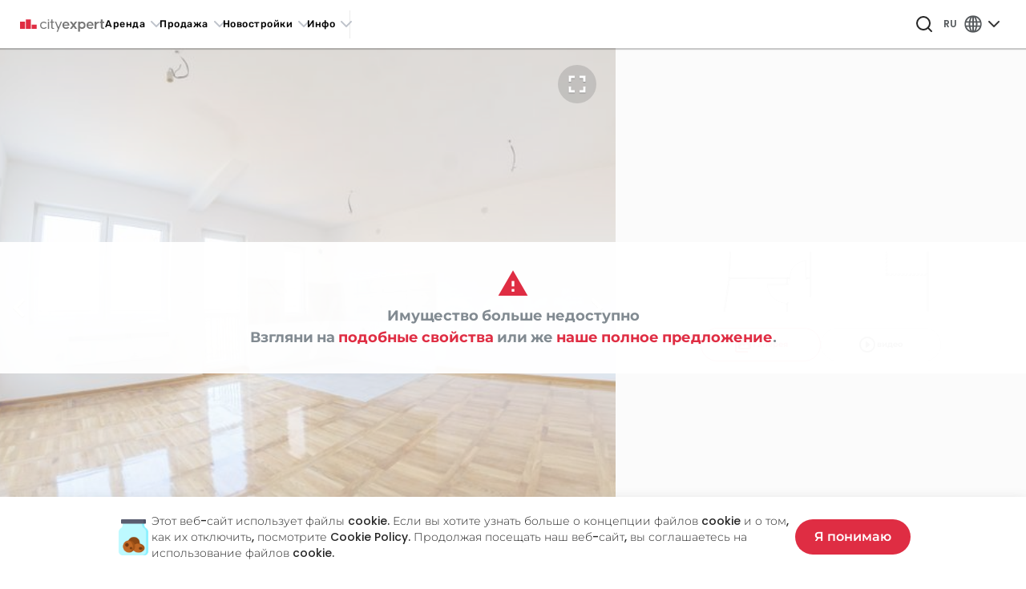

--- FILE ---
content_type: text/html;charset=UTF-8
request_url: https://cityexpert.rs/ru/properties-for-sale/belgrade/12048/-apartment-losinjska-zvezdara
body_size: 70628
content:
<!DOCTYPE html><html lang="ru" dir="ltr" data-beasties-container><head>
    <meta charset="utf-8">
    <title>Продажа, Квартира, Lošinjska, Zvezdara - ID: 12048 | City Expert Агентство недвижимости Белград</title>
    <base href="/ru/">

    <link rel="preconnect" href="https://sentry.goglasi.rs">
    <link rel="preconnect" href="https://img.cityexpert.rs">
    <link rel="preconnect" href="https://cw.cx.rs">
    <link rel="preconnect" href="https://fonts.gstatic.com">

    <!-- Google Tag Manager -->
    <script>
      var gtmKey = window.location.hostname === 'cityexpert.rs' ? 'GTM-TPSG26G' : 'GTM-K3RMLC3';
      (function (w, d, s, l, i) {
        w[l] = w[l] || [];
        w[l].push({
          'gtm.start': new Date().getTime(),
          event: 'gtm.js',
        });
        var f = d.getElementsByTagName(s)[0],
          j = d.createElement(s),
          dl = l != 'dataLayer' ? '&l=' + l : '';
        j.async = true;
        j.src = 'https://www.googletagmanager.com/gtm.js?id=' + i + dl;
        f.parentNode.insertBefore(j, f);
      })(window, document, 'script', 'dataLayer', gtmKey);
    </script>
    <!-- End Google Tag Manager -->

    <meta name="format-detection" content="telephone=no">
    <meta name="viewport" content="width=device-width, user-scalable=no, initial-scale=1.0, maximum-scale=1.0, minimum-scale=1.0">
    <meta http-equiv="X-UA-Compatible" content="IE=edge">
    <meta name="google-site-verification" content="PO6bd6KhgbjWRj3KKMles0PzpdlwXg5rxcSOfvCMzIw">

    <!-- Soft Navigation Heuristics -->
    <meta http-equiv="origin-trial" content="A/2CWG2i8rdRkAkWo0NbXfHrU6JBx+RWveYvJLmTr4V91n3siRCWmnCyn/[base64]">

    <link rel="shortcut icon" href="https://cityexpert.rs/favicon.ico">
    <link rel="apple-touch-icon" href="https://cityexpert.rs/apple-touch-icon.png">
    <link rel="apple-touch-icon" sizes="180x180" href="https://cityexpert.rs/apple-touch-icon.png">

    <style>@font-face{font-family:'Material Icons';font-style:normal;font-weight:400;src:url(https://fonts.gstatic.com/s/materialicons/v145/flUhRq6tzZclQEJ-Vdg-IuiaDsNc.woff2) format('woff2');}.material-icons{font-family:'Material Icons';font-weight:normal;font-style:normal;font-size:24px;line-height:1;letter-spacing:normal;text-transform:none;display:inline-block;white-space:nowrap;word-wrap:normal;direction:ltr;-webkit-font-feature-settings:'liga';-webkit-font-smoothing:antialiased;}</style>

    <!-- <script async src="https://securepubads.g.doubleclick.net/tag/js/gpt.js"></script> -->
  <style>html{height:100%;font-size:16px}body{height:100%;min-height:100%;text-rendering:optimizeLegibility;-webkit-font-smoothing:antialiased;-moz-osx-font-smoothing:grayscale}html,body{-webkit-overflow-scrolling:touch}input,button{font-family:inherit;color:inherit}svg use{pointer-events:none}@supports (-webkit-hyphens: none) and (text-align-last: right){:after{content:none}}:root{--tui-heading-font: "Manrope", -apple-system, "BlinkMacSystemFont", system-ui, "Roboto", "Segoe UI", "Helvetica Neue", sans-serif;--tui-text-font: "Manrope", -apple-system, "BlinkMacSystemFont", system-ui, "Roboto", "Segoe UI", "Helvetica Neue", sans-serif;--tui-font-heading: var(--tui-heading-font);--tui-font-heading-1: bold 3.125rem/3.5rem var(--tui-font-heading);--tui-font-heading-2: bold 2.75rem/3rem var(--tui-font-heading);--tui-font-heading-3: bold 2.25rem/2.5rem var(--tui-font-heading);--tui-font-heading-4: bold 1.75rem/2rem var(--tui-font-heading);--tui-font-heading-5: bold 1.5rem/1.75rem var(--tui-font-heading);--tui-font-heading-6: bold 1.25rem/1.5rem var(--tui-font-heading);--tui-font-text: var(--tui-text-font);--tui-font-text-xl: normal 1.1875rem/1.75rem var(--tui-font-text);--tui-font-text-l: normal 1.0625rem/1.75rem var(--tui-font-text);--tui-font-text-l-2: normal 1.0625rem/1.5rem var(--tui-font-text);--tui-font-text-m: normal 1rem/1.5rem var(--tui-font-text);--tui-font-text-m-2: normal 1rem/1.25rem var(--tui-font-text);--tui-font-text-s: normal .8125rem/1.25rem var(--tui-font-text);--tui-font-text-s-2: normal .8125rem/1rem var(--tui-font-text);--tui-font-text-xs: normal .6875rem/1rem var(--tui-font-text);--tui-font-text-xs-2: normal .6875rem/.8125rem var(--tui-font-text);--tui-radius-xs: .25rem;--tui-radius-s: .5rem;--tui-radius-m: .75rem;--tui-radius-l: .75rem;--tui-radius-xl: 1.5rem;--tui-height-xs: 1.5rem;--tui-height-s: 2rem;--tui-height-m: 2.75rem;--tui-height-l: 3.5rem;--tui-padding-s: .75rem;--tui-padding-m: .75rem;--tui-padding-l: 1rem;--tui-duration: .3s;--tui-backdrop: none;--tui-disabled-opacity: .56;--tui-autofill: #fff5c0;--tui-base-01: #fff;--tui-base-02: #f6f6f6;--tui-base-03: #ededed;--tui-base-04: #d7d7d7;--tui-base-05: #b0b0b0;--tui-base-06: #959595;--tui-base-07: #808080;--tui-base-08: #333;--tui-base-09: #000;--tui-primary: #526ed3;--tui-primary-hover: #6c86e2;--tui-primary-active: #314692;--tui-primary-text: #fff;--tui-secondary: #ebefff;--tui-secondary-hover: #dfe3f3;--tui-secondary-active: #d8ddf2;--tui-accent: #ff7043;--tui-accent-hover: #ff9a94;--tui-accent-active: #e7716a;--tui-accent-text: #fff;--tui-selection: rgba(112, 182, 246, .12);--tui-focus: rgba(51, 51, 51, .64);--tui-clear: rgba(0, 0, 0, .04);--tui-clear-disabled: rgba(0, 0, 0, .04);--tui-clear-hover: rgba(0, 0, 0, .16);--tui-clear-active: rgba(0, 0, 0, .2);--tui-clear-inverse: rgba(255, 255, 255, .16);--tui-clear-inverse-hover: rgba(255, 255, 255, .24);--tui-clear-inverse-active: rgba(255, 255, 255, .4);--tui-elevation-01: #fff;--tui-elevation-02: #fff;--tui-error-fill: #f45725;--tui-error-bg: rgba(244, 87, 37, .12);--tui-error-bg-hover: rgba(244, 87, 37, .24);--tui-success-fill: #4ac99b;--tui-success-bg: rgba(74, 201, 155, .12);--tui-success-bg-hover: rgba(74, 201, 155, .24);--tui-warning-fill: #ffc700;--tui-warning-bg: rgba(255, 199, 0, .12);--tui-warning-bg-hover: rgba(255, 199, 0, .24);--tui-info-fill: #70b6f6;--tui-info-bg: rgba(112, 182, 246, .12);--tui-info-bg-hover: rgba(112, 182, 246, .24);--tui-neutral-fill: #79818c;--tui-neutral-bg: rgba(121, 129, 140, .12);--tui-neutral-bg-hover: rgba(121, 129, 140, .24);--tui-text-01: #1b1f3b;--tui-text-02: rgba(27, 31, 59, .65);--tui-text-03: rgba(27, 31, 59, .4);--tui-link: #526ed3;--tui-link-hover: #6c86e2;--tui-positive: #3aa981;--tui-positive-hover: #7ac5aa;--tui-negative: #dd4c1e;--tui-negative-hover: #e38163;--tui-error-fill-night: #ff8c67;--tui-error-bg-night: rgba(244, 87, 37, .32);--tui-error-bg-night-hover: rgba(244, 87, 37, .4);--tui-success-fill-night: #4ac99b;--tui-success-bg-night: rgba(74, 201, 155, .32);--tui-success-bg-night-hover: rgba(74, 201, 155, .4);--tui-warning-fill-night: #ffc700;--tui-warning-bg-night: rgba(255, 199, 0, .32);--tui-warning-bg-night-hover: rgba(255, 199, 0, .4);--tui-info-fill-night: #70b6f6;--tui-info-bg-night: rgba(112, 182, 246, .32);--tui-info-bg-night-hover: rgba(112, 182, 246, .4);--tui-neutral-fill-night: #959ba4;--tui-neutral-bg-night: rgba(149, 155, 164, .32);--tui-neutral-bg-night-hover: rgba(149, 155, 164, .48);--tui-autofill-night: #554a2a;--tui-text-01-night: #ffffff;--tui-text-02-night: rgba(255, 255, 255, .72);--tui-text-03-night: rgba(255, 255, 255, .6);--tui-link-night: #6788ff;--tui-link-night-hover: #526ed3;--tui-positive-night: #44c596;--tui-positive-night-hover: #3aa981;--tui-negative-night: #ff8c67;--tui-negative-night-hover: #bb593a;--tui-support-01: #a8cef1;--tui-support-02: #3682db;--tui-support-03: #8dda71;--tui-support-04: #34b41f;--tui-support-05: #e29398;--tui-support-06: #b8474e;--tui-support-07: #fcc068;--tui-support-08: #ff8a00;--tui-support-09: #dab3f9;--tui-support-10: #7b439e;--tui-support-11: #fee797;--tui-support-12: #fcbb14;--tui-support-13: #ea97c4;--tui-support-14: #bd65a4;--tui-support-15: #7fd7cc;--tui-support-16: #2fad96;--tui-support-17: #d4aca2;--tui-support-18: #9d6f64;--tui-support-19: #d2e9a2;--tui-support-20: #aadc42;--tui-support-21: #a0c5df;--tui-chart-0: var(--tui-primary);--tui-chart-1: var(--tui-support-13);--tui-chart-2: var(--tui-support-21);--tui-chart-3: var(--tui-support-11);--tui-chart-4: var(--tui-base-05);--tui-shadow: 0 .25rem 1.5rem rgba(0, 0, 0, .12);--tui-shadow-hover: 0 .75rem 2.25rem rgba(0, 0, 0, .2);--tui-shadow-dropdown: 0 1.5rem 1rem rgba(0, 0, 0, .03), 0 .75rem .75rem rgba(0, 0, 0, .04), 0 .25rem .375rem rgba(0, 0, 0, .05);--tui-shadow-modal: 0 1.125rem 1.875rem rgba(0, 0, 0, .48);--tui-shadow-sidebar: .25rem 0 1.5rem rgba(0, 0, 0, .12);--tui-shadow-navigation: 0 .125rem 1rem rgba(0, 0, 0, .08);--tui-shadow-sheet: 0 -1rem 1.75rem rgba(0, 0, 0, .24)}[tuiWrapper][data-appearance=icon][data-appearance=icon]{transition-property:opacity;transition-duration:var(--tui-duration, .3s);transition-timing-function:ease-in-out;color:var(--tui-text-01);opacity:.5}[tuiWrapper]:not([data-state=readonly]):hover .t-textfield-icon [tuiWrapper][data-appearance=icon][data-appearance=icon]:not([data-state=disabled]){opacity:.65}[tuiWrapper]:not([data-state=readonly]):hover .t-textfield-icon [tuiWrapper][data-appearance=icon][data-appearance=icon][data-mode=onDark]:not([data-state=disabled]){opacity:1}@media (hover: hover){[tuiWrapper][data-appearance=icon][data-appearance=icon]:hover:not(._no-hover){opacity:.65}}[tuiWrapper][data-appearance=icon][data-appearance=icon]:active:not(._no-active){opacity:1}[tuiWrapper][data-appearance=icon][data-appearance=icon]:disabled:disabled{opacity:calc(.5 * var(--tui-disabled-opacity))}[tuiWrapper][data-appearance=outline]{background:transparent;color:var(--tui-text-01)}[tuiWrapper][data-appearance=outline]:after{color:var(--tui-base-04)}@media (hover: hover){[tuiWrapper][data-appearance=outline]:hover:not(._no-hover):after{color:var(--tui-base-05)}}[tuiWrapper][data-appearance=outline]:active:not(._no-active):after{color:var(--tui-base-06)}[tuiWrapper][data-appearance=primary]{background:var(--tui-primary);color:var(--tui-primary-text)}@media (hover: hover){[tuiWrapper][data-appearance=primary]:hover:not(._no-hover){background:var(--tui-primary-hover)}}[tuiWrapper][data-appearance=primary]:active:not(._no-active){background:var(--tui-primary-active)}[tuiWrapper][data-appearance=primary]:invalid:invalid{color:var(--tui-negative-night);background:var(--tui-error-bg)}@media (hover: hover){[tuiWrapper][data-appearance=primary]:invalid:invalid:hover:not(._no-hover){background:var(--tui-error-bg-hover)}}[tuiWrapper][data-appearance=primary]:invalid:invalid:active:not(._no-active){background:var(--tui-error-bg-hover)}[tuiWrapper][data-appearance=primary]:invalid:invalid:focus-visible:focus-visible{--tui-focus: var(--tui-error-fill)}[tuiWrapper][data-appearance=flat]{background:var(--tui-secondary);color:var(--tui-link)}@media (hover: hover){[tuiWrapper][data-appearance=flat]:hover:not(._no-hover){background:var(--tui-secondary-hover)}}[tuiWrapper][data-appearance=flat]:active:not(._no-active){background:var(--tui-secondary-active)}[tuiWrapper][data-appearance=flat]:invalid:invalid{color:var(--tui-negative);background:var(--tui-error-bg)}@media (hover: hover){[tuiWrapper][data-appearance=flat]:invalid:invalid:hover:not(._no-hover){background:var(--tui-error-bg-hover)}}[tuiWrapper][data-appearance=flat]:invalid:invalid:focus-visible:focus-visible{--tui-focus: var(--tui-negative)}[tuiWrapper][data-appearance=flat]{background:transparent}[tuiWrapper][data-appearance=textfield]{transition-property:box-shadow,background;transition-duration:var(--tui-duration, .3s);transition-timing-function:ease-in-out;background:var(--tui-base-01);color:var(--tui-text-01);box-shadow:0 .125rem .1875rem #0000001a}[tuiWrapper][data-appearance=textfield][data-appearance=textfield]:after{transition-property:color;transition-duration:var(--tui-duration, .3s);transition-timing-function:ease-in-out;color:var(--tui-base-03)}@media (hover: hover){[tuiWrapper][data-appearance=textfield]:hover:not(._no-hover){box-shadow:0 .125rem .3125rem #00000029}}[tuiWrapper][data-appearance=textfield]:focus-visible:focus-visible{box-shadow:none}[tuiWrapper][data-appearance=textfield]:focus-visible:focus-visible:after{--tui-focus: var(--tui-primary)}[tuiWrapper][data-appearance=textfield]:disabled:disabled,[tuiWrapper][data-appearance=textfield][data-state=disabled][data-state=disabled]{box-shadow:none}[tuiWrapper][data-appearance=textfield]:invalid:invalid:after{color:var(--tui-error-fill);--tui-focus: var(--tui-error-fill)}[tuiWrapper][data-appearance=whiteblock-active]{background:var(--tui-base-01);color:var(--tui-text-01)}[tuiWrapper][data-appearance=whiteblock-active]:after{color:var(--tui-base-04)}@media (hover: hover){[tuiWrapper][data-appearance=whiteblock-active]:hover:not(._no-hover){background:var(--tui-base-02)}[tuiWrapper][data-appearance=whiteblock-active]:hover:not(._no-hover):after{color:var(--tui-base-04)}}[tuiWrapper][data-appearance=whiteblock-active]:active:not(._no-active){background:var(--tui-base-02)}[tuiWrapper][data-appearance=whiteblock-active]:active:not(._no-active):after{color:var(--tui-base-04)}[tuiWrapper][data-appearance=whiteblock-active]:after{color:var(--tui-primary);border-width:2px}@media (hover: hover){[tuiWrapper][data-appearance=whiteblock-active]:hover:not(._no-hover):after{color:var(--tui-primary-hover)}}[tuiWrapper][data-appearance=whiteblock-active]:active:not(._no-active):after{color:var(--tui-primary-active)}[tuiWrapper]{transition-property:color,background,opacity;transition-duration:var(--tui-duration, .3s);transition-timing-function:ease-in-out;position:relative;display:block;height:100%;width:100%;appearance:none;border-radius:inherit}[tuiWrapper]:after{transition-property:box-shadow,color;transition-duration:var(--tui-duration, .3s);transition-timing-function:ease-in-out;position:absolute;inset:0;content:"";border-radius:inherit;border:1px solid currentColor;pointer-events:none;color:transparent}[tuiWrapper]:focus-visible:focus-visible:after{border-width:2px;color:var(--tui-focus)}[tuiWrapper]:disabled:disabled,[tuiWrapper][data-state=disabled][data-state=disabled]{pointer-events:none;opacity:var(--tui-disabled-opacity)}@supports (-webkit-hyphens: none){:focus-visible [tuiWrapper],[tuiWrapper]:focus-visible{--tui-focus: transparent !important}}html{font-family:sans-serif;-ms-text-size-adjust:100%;-webkit-text-size-adjust:100%;height:100%}body{margin:0;height:100%}footer,header,main,section{display:block}[hidden]{display:none}a{background-color:transparent}a:active,a:hover{outline-width:0}h1{font-size:2em;margin:.67em 0}img{border-style:none}svg:not(:root){overflow:hidden}button,input{font:inherit}button,input{overflow:visible}button,input{margin:0}button,[type=button],[type=submit]{cursor:pointer}[disabled]{cursor:default}button,[type=submit]{-webkit-appearance:button}button::-moz-focus-inner,input::-moz-focus-inner{border:0;padding:0}button:-moz-focusring,input:-moz-focusring{outline:1px dotted ButtonText}[type=checkbox]{box-sizing:border-box;padding:0}html{box-sizing:border-box}*,*:before,*:after{box-sizing:inherit}@-ms-viewport{width:device-width}html{font-size:var(--font-size-root);-ms-overflow-style:scrollbar;-webkit-tap-highlight-color:rgba(0,0,0,0)}body{font-family:var(--font-family-base);font-size:var(--font-size-base);line-height:var(--line-height-base);color:var(--body-color);background-color:var(--body-bg)}[tabindex="-1"]:focus{outline:none!important}h1,h3,h4,h5,h6{margin-top:0;margin-bottom:.5rem}p{margin-top:0;margin-bottom:1rem}a{color:var(--link-color)}a:not([href]):not([tabindex]){text-decoration:none}a:not([href]):not([tabindex]):focus{text-decoration:none}a:not([href]):not([tabindex]):hover{text-decoration:none}a:not([href]):not([tabindex]):focus{outline:none}img{vertical-align:middle}a,area,button,input,label{touch-action:manipulation}label{display:inline-block;margin-bottom:.5rem}button:focus{outline:1px dotted;outline:5px auto -webkit-focus-ring-color}input,button{margin:0;line-height:inherit;border-radius:0}input[type=checkbox]:disabled{cursor:var(--cursor-disabled)}[hidden]{display:none!important}h1,h3,h4,h5,h6{margin-bottom:var(--headings-margin-bottom);font-family:var(--headings-font-family);font-weight:var(--headings-font-weight);line-height:var(--headings-line-height);color:var(--headings-color)}h1{font-size:var(--font-size-h1)}h3{font-size:var(--font-size-h3)}h4{font-size:var(--font-size-h4)}h5{font-size:var(--font-size-h5)}h6{font-size:var(--font-size-h6)}*,:before,:after{--tw-border-spacing-x: 0;--tw-border-spacing-y: 0;--tw-translate-x: 0;--tw-translate-y: 0;--tw-rotate: 0;--tw-skew-x: 0;--tw-skew-y: 0;--tw-scale-x: 1;--tw-scale-y: 1;--tw-pan-x: ;--tw-pan-y: ;--tw-pinch-zoom: ;--tw-scroll-snap-strictness: proximity;--tw-gradient-from-position: ;--tw-gradient-via-position: ;--tw-gradient-to-position: ;--tw-ordinal: ;--tw-slashed-zero: ;--tw-numeric-figure: ;--tw-numeric-spacing: ;--tw-numeric-fraction: ;--tw-ring-inset: ;--tw-ring-offset-width: 0px;--tw-ring-offset-color: #fff;--tw-ring-color: rgb(59 130 246 / .5);--tw-ring-offset-shadow: 0 0 #0000;--tw-ring-shadow: 0 0 #0000;--tw-shadow: 0 0 #0000;--tw-shadow-colored: 0 0 #0000;--tw-blur: ;--tw-brightness: ;--tw-contrast: ;--tw-grayscale: ;--tw-hue-rotate: ;--tw-invert: ;--tw-saturate: ;--tw-sepia: ;--tw-drop-shadow: ;--tw-backdrop-blur: ;--tw-backdrop-brightness: ;--tw-backdrop-contrast: ;--tw-backdrop-grayscale: ;--tw-backdrop-hue-rotate: ;--tw-backdrop-invert: ;--tw-backdrop-opacity: ;--tw-backdrop-saturate: ;--tw-backdrop-sepia: ;--tw-contain-size: ;--tw-contain-layout: ;--tw-contain-paint: ;--tw-contain-style: }*,:before,:after{box-sizing:border-box;border-width:0;border-style:solid;border-color:#e5e7eb}:before,:after{--tw-content: ""}html{line-height:1.5;-webkit-text-size-adjust:100%;-moz-tab-size:4;tab-size:4;font-family:ui-sans-serif,system-ui,sans-serif,"Apple Color Emoji","Segoe UI Emoji",Segoe UI Symbol,"Noto Color Emoji";font-feature-settings:normal;font-variation-settings:normal;-webkit-tap-highlight-color:transparent}body{margin:0;line-height:inherit}h1,h3,h4,h5,h6{font-size:inherit;font-weight:inherit}a{color:inherit;text-decoration:inherit}button,input{font-family:inherit;font-feature-settings:inherit;font-variation-settings:inherit;font-size:100%;font-weight:inherit;line-height:inherit;letter-spacing:inherit;color:inherit;margin:0;padding:0}button{text-transform:none}button,input:where([type=button]),input:where([type=reset]),input:where([type=submit]){-webkit-appearance:button;background-color:transparent;background-image:none}h1,h3,h4,h5,h6,p{margin:0}input::placeholder{opacity:1;color:#9ca3af}button{cursor:pointer}img,svg{display:block;vertical-align:middle}img{max-width:100%;height:auto}[hidden]:where(:not([hidden=until-found])){display:none}.tw-absolute{position:absolute}.tw-relative{position:relative}.tw-inset-0{inset:0}.tw-bottom-24{bottom:6rem}.tw-top-32{top:8rem}.tw-z-0{z-index:0}.tw-mx-1{margin-left:.25rem;margin-right:.25rem}.tw-mx-4{margin-left:1rem;margin-right:1rem}.tw-mx-auto{margin-left:auto;margin-right:auto}.tw-my-10{margin-top:2.5rem;margin-bottom:2.5rem}.tw-my-6{margin-top:1.5rem;margin-bottom:1.5rem}.tw-mb-2{margin-bottom:.5rem}.tw-mb-3{margin-bottom:.75rem}.tw-mb-6{margin-bottom:1.5rem}.tw-mb-8{margin-bottom:2rem}.tw-ml-1{margin-left:.25rem}.tw-ml-4{margin-left:1rem}.tw-mr-1{margin-right:.25rem}.tw-mr-2{margin-right:.5rem}.tw-mr-auto{margin-right:auto}.tw-mt-12{margin-top:3rem}.tw-mt-16{margin-top:4rem}.tw-mt-4{margin-top:1rem}.tw-mt-8{margin-top:2rem}.tw-inline{display:inline}.tw-flex{display:flex}.tw-hidden{display:none}.tw-h-auto{height:auto}.tw-max-h-full{max-height:100%}.tw-w-full{width:100%}.tw-max-w-full{max-width:100%}.tw-flex-1{flex:1 1 0%}.tw-flex-shrink-0{flex-shrink:0}.tw-flex-grow{flex-grow:1}.tw-cursor-pointer{cursor:pointer}.tw-select-none{-webkit-user-select:none;user-select:none}.tw-flex-row-reverse{flex-direction:row-reverse}.tw-flex-col{flex-direction:column}.tw-flex-wrap{flex-wrap:wrap}.tw-items-start{align-items:flex-start}.tw-items-center{align-items:center}.tw-items-baseline{align-items:baseline}.tw-justify-end{justify-content:flex-end}.tw-justify-between{justify-content:space-between}.tw-gap-0{gap:0px}.tw-gap-1{gap:.25rem}.tw-gap-2{gap:.5rem}.tw-gap-4{gap:1rem}.tw-gap-8{gap:2rem}.tw-self-stretch{align-self:stretch}.tw-whitespace-nowrap{white-space:nowrap}.tw-rounded-full{border-radius:9999px}.tw-border{border-width:1px}.tw-border-t{border-top-width:1px}.tw-border-gray-100{--tw-border-opacity: 1;border-color:rgb(243 244 246 / var(--tw-border-opacity, 1))}.tw-object-cover{object-fit:cover}.tw-px-4{padding-left:1rem;padding-right:1rem}.tw-py-2{padding-top:.5rem;padding-bottom:.5rem}.tw-pt-6{padding-top:1.5rem}.tw-text-left{text-align:left}.tw-text-center{text-align:center}.tw-text-right{text-align:right}.tw-align-text-bottom{vertical-align:text-bottom}.tw-text-2xl{font-size:1.5rem;line-height:2rem}.tw-text-3xl{font-size:1.875rem;line-height:2.25rem}.tw-text-lg{font-size:1.125rem;line-height:1.75rem}.tw-text-sm{font-size:.875rem;line-height:1.25rem}.tw-text-xs{font-size:.75rem;line-height:1rem}.tw-leading-loose{line-height:2}.tw-text-black{--tw-text-opacity: 1;color:rgb(0 0 0 / var(--tw-text-opacity, 1))}.tw-text-white{--tw-text-opacity: 1;color:rgb(255 255 255 / var(--tw-text-opacity, 1))}.tw-duration-200{transition-duration:.2s}@font-face{font-family:swiper-icons;src:url(data:application/font-woff;charset=utf-8;base64,\ [base64]//wADZ2x5ZgAAAywAAADMAAAD2MHtryVoZWFkAAABbAAAADAAAAA2E2+eoWhoZWEAAAGcAAAAHwAAACQC9gDzaG10eAAAAigAAAAZAAAArgJkABFsb2NhAAAC0AAAAFoAAABaFQAUGG1heHAAAAG8AAAAHwAAACAAcABAbmFtZQAAA/gAAAE5AAACXvFdBwlwb3N0AAAFNAAAAGIAAACE5s74hXjaY2BkYGAAYpf5Hu/j+W2+MnAzMYDAzaX6QjD6/4//Bxj5GA8AuRwMYGkAPywL13jaY2BkYGA88P8Agx4j+/8fQDYfA1AEBWgDAIB2BOoAeNpjYGRgYNBh4GdgYgABEMnIABJzYNADCQAACWgAsQB42mNgYfzCOIGBlYGB0YcxjYGBwR1Kf2WQZGhhYGBiYGVmgAFGBiQQkOaawtDAoMBQxXjg/wEGPcYDDA4wNUA2CCgwsAAAO4EL6gAAeNpj2M0gyAACqxgGNWBkZ2D4/wMA+xkDdgAAAHjaY2BgYGaAYBkGRgYQiAHyGMF8FgYHIM3DwMHABGQrMOgyWDLEM1T9/w8UBfEMgLzE////P/5//f/V/xv+r4eaAAeMbAxwIUYmIMHEgKYAYjUcsDAwsLKxc3BycfPw8jEQA/[base64]/uznmfPFBNODM2K7MTQ45YEAZqGP81AmGGcF3iPqOop0r1SPTaTbVkfUe4HXj97wYE+yNwWYxwWu4v1ugWHgo3S1XdZEVqWM7ET0cfnLGxWfkgR42o2PvWrDMBSFj/IHLaF0zKjRgdiVMwScNRAoWUoH78Y2icB/yIY09An6AH2Bdu/UB+yxopYshQiEvnvu0dURgDt8QeC8PDw7Fpji3fEA4z/PEJ6YOB5hKh4dj3EvXhxPqH/SKUY3rJ7srZ4FZnh1PMAtPhwP6fl2PMJMPDgeQ4rY8YT6Gzao0eAEA409DuggmTnFnOcSCiEiLMgxCiTI6Cq5DZUd3Qmp10vO0LaLTd2cjN4fOumlc7lUYbSQcZFkutRG7g6JKZKy0RmdLY680CDnEJ+UMkpFFe1RN7nxdVpXrC4aTtnaurOnYercZg2YVmLN/d/gczfEimrE/fs/bOuq29Zmn8tloORaXgZgGa78yO9/cnXm2BpaGvq25Dv9S4E9+5SIc9PqupJKhYFSSl47+Qcr1mYNAAAAeNptw0cKwkAAAMDZJA8Q7OUJvkLsPfZ6zFVERPy8qHh2YER+3i/BP83vIBLLySsoKimrqKqpa2hp6+jq6RsYGhmbmJqZSy0sraxtbO3sHRydnEMU4uR6yx7JJXveP7WrDycAAAAAAAH//wACeNpjYGRgYOABYhkgZgJCZgZNBkYGLQZtIJsFLMYAAAw3ALgAeNolizEKgDAQBCchRbC2sFER0YD6qVQiBCv/H9ezGI6Z5XBAw8CBK/m5iQQVauVbXLnOrMZv2oLdKFa8Pjuru2hJzGabmOSLzNMzvutpB3N42mNgZGBg4GKQYzBhYMxJLMlj4GBgAYow/P/PAJJhLM6sSoWKfWCAAwDAjgbRAAB42mNgYGBkAIIbCZo5IPrmUn0hGA0AO8EFTQAA) format("woff");font-weight:400;font-style:normal}:root{--swiper-theme-color: #007aff}.swiper{margin-left:auto;margin-right:auto;position:relative;overflow:hidden;list-style:none;padding:0;z-index:1;display:block}.swiper-wrapper{position:relative;width:100%;height:100%;z-index:1;display:flex;transition-property:transform;transition-timing-function:var(--swiper-wrapper-transition-timing-function, initial);box-sizing:content-box}.swiper-wrapper{transform:translateZ(0)}.swiper-slide{flex-shrink:0;width:100%;height:100%;position:relative;transition-property:transform;display:block}:root{--swiper-navigation-size: 44px}.swiper-button-prev,.swiper-button-next{position:absolute;top:var(--swiper-navigation-top-offset, 50%);width:calc(var(--swiper-navigation-size) / 44 * 27);height:var(--swiper-navigation-size);margin-top:calc(0px - var(--swiper-navigation-size) / 2);z-index:10;cursor:pointer;display:flex;align-items:center;justify-content:center;color:var(--swiper-navigation-color, var(--swiper-theme-color))}.swiper-button-prev:after,.swiper-button-next:after{font-family:swiper-icons;font-size:var(--swiper-navigation-size);text-transform:none!important;letter-spacing:0;font-variant:initial;line-height:1}.swiper-button-prev{left:var(--swiper-navigation-sides-offset, 10px);right:auto}.swiper-button-prev:after{content:"prev"}.swiper-button-next{right:var(--swiper-navigation-sides-offset, 10px);left:auto}.swiper-button-next:after{content:"next"}.swiper-pagination{position:absolute;text-align:center;transition:.3s opacity;transform:translateZ(0);z-index:10}cx-input label,cx-input-number label,cx-checkbox label,cx-dropdown label,cx-phone-input label,cx-datepicker-single label{margin-bottom:0}cx-checkbox .control-custom-content{font-size:14px;color:var(--gray-lighter)}cx-checkbox :not(.input-disabled) .control-custom-content:hover{cursor:pointer}.control--no-gap control-validator{display:none}:root{--tui-primary: #df2d43;--tui-primary-hover: #ff5e70;--tui-primary-active: #df2d43;--tui-primary-rgb: 14, 177, 201;--primary-opaque: #ffeff1;--primary-lighter: #ff5e719f;--tui-success: #50aa32;--tui-success-dark: #237807;--tui-success-fill: #72ca55;--tui-success-bg: #9eeb85;--tui-accent: #f95200;--tui-accent-hover: #f63800;--tui-accent-active: #ca7358;--tui-secondary: #ffeff1;--tui-text-01: rgb(37, 37, 37);--tui-link: #000;--tui-link-hover: #df2d43;--tui-negative: #ff2121;--tui-radius-l: 6px;--tui-radius-m: 4px;--tui-autofill: #ffffff}.text--primary{color:var(--tui-primary)}.text--accent{color:var(--tui-accent)}.text--thin{font-family:var(--font-regular);font-weight:300}.text--medium{font-family:var(--font-regular);font-weight:500}.text--semibold{font-family:var(--font-regular);font-weight:600}.text--bold{font-family:var(--font-regular);font-weight:700}tui-root tui-hints-host{z-index:1000!important}tui-root tui-dropdown-host{z-index:unset!important}tui-input-date input{z-index:10}tui-svg.icon--close{width:1.5rem;height:1.5rem}tui-svg.icon--close>svg{transform:scale(1.4);color:#0000008a}@font-face{font-family:Montserrat;font-style:normal;font-weight:300;font-display:swap;src:url(https://fonts.gstatic.com/s/montserrat/v26/JTUSjIg1_i6t8kCHKm459WRhyzbi.woff2) format("woff2");unicode-range:U+0460-052F,U+1C80-1C88,U+20B4,U+2DE0-2DFF,U+A640-A69F,U+FE2E-FE2F}@font-face{font-family:Montserrat;font-style:normal;font-weight:300;font-display:swap;src:url(https://fonts.gstatic.com/s/montserrat/v26/JTUSjIg1_i6t8kCHKm459W1hyzbi.woff2) format("woff2");unicode-range:U+0301,U+0400-045F,U+0490-0491,U+04B0-04B1,U+2116}@font-face{font-family:Montserrat;font-style:normal;font-weight:300;font-display:swap;src:url(https://fonts.gstatic.com/s/montserrat/v26/JTUSjIg1_i6t8kCHKm459WZhyzbi.woff2) format("woff2");unicode-range:U+0102-0103,U+0110-0111,U+0128-0129,U+0168-0169,U+01A0-01A1,U+01AF-01B0,U+0300-0301,U+0303-0304,U+0308-0309,U+0323,U+0329,U+1EA0-1EF9,U+20AB}@font-face{font-family:Montserrat;font-style:normal;font-weight:300;font-display:swap;src:url(https://fonts.gstatic.com/s/montserrat/v26/JTUSjIg1_i6t8kCHKm459Wdhyzbi.woff2) format("woff2");unicode-range:U+0100-02AF,U+0304,U+0308,U+0329,U+1E00-1E9F,U+1EF2-1EFF,U+2020,U+20A0-20AB,U+20AD-20C0,U+2113,U+2C60-2C7F,U+A720-A7FF}@font-face{font-family:Montserrat;font-style:normal;font-weight:300;font-display:swap;src:url(https://fonts.gstatic.com/s/montserrat/v26/JTUSjIg1_i6t8kCHKm459Wlhyw.woff2) format("woff2");unicode-range:U+0000-00FF,U+0131,U+0152-0153,U+02BB-02BC,U+02C6,U+02DA,U+02DC,U+0304,U+0308,U+0329,U+2000-206F,U+2074,U+20AC,U+2122,U+2191,U+2193,U+2212,U+2215,U+FEFF,U+FFFD}@font-face{font-family:Montserrat;font-style:normal;font-weight:600 700;font-display:swap;src:url(https://fonts.gstatic.com/s/montserrat/v26/JTUSjIg1_i6t8kCHKm459WRhyzbi.woff2) format("woff2");unicode-range:U+0460-052F,U+1C80-1C88,U+20B4,U+2DE0-2DFF,U+A640-A69F,U+FE2E-FE2F}@font-face{font-family:Montserrat;font-style:normal;font-weight:600 700;font-display:swap;src:url(https://fonts.gstatic.com/s/montserrat/v26/JTUSjIg1_i6t8kCHKm459W1hyzbi.woff2) format("woff2");unicode-range:U+0301,U+0400-045F,U+0490-0491,U+04B0-04B1,U+2116}@font-face{font-family:Montserrat;font-style:normal;font-weight:600 700;font-display:swap;src:url(https://fonts.gstatic.com/s/montserrat/v26/JTUSjIg1_i6t8kCHKm459WZhyzbi.woff2) format("woff2");unicode-range:U+0102-0103,U+0110-0111,U+0128-0129,U+0168-0169,U+01A0-01A1,U+01AF-01B0,U+0300-0301,U+0303-0304,U+0308-0309,U+0323,U+0329,U+1EA0-1EF9,U+20AB}@font-face{font-family:Montserrat;font-style:normal;font-weight:600 700;font-display:swap;src:url(https://fonts.gstatic.com/s/montserrat/v26/JTUSjIg1_i6t8kCHKm459Wdhyzbi.woff2) format("woff2");unicode-range:U+0100-02AF,U+0304,U+0308,U+0329,U+1E00-1E9F,U+1EF2-1EFF,U+2020,U+20A0-20AB,U+20AD-20C0,U+2113,U+2C60-2C7F,U+A720-A7FF}@font-face{font-family:Montserrat;font-style:normal;font-weight:600 700;font-display:swap;src:url(https://fonts.gstatic.com/s/montserrat/v26/JTUSjIg1_i6t8kCHKm459Wlhyw.woff2) format("woff2");unicode-range:U+0000-00FF,U+0131,U+0152-0153,U+02BB-02BC,U+02C6,U+02DA,U+02DC,U+0304,U+0308,U+0329,U+2000-206F,U+2074,U+20AC,U+2122,U+2191,U+2193,U+2212,U+2215,U+FEFF,U+FFFD}@font-face{font-family:Poppins;font-style:normal;font-weight:300;font-display:swap;src:url(https://fonts.gstatic.com/s/poppins/v21/pxiByp8kv8JHgFVrLDz8Z1JlFc-K.woff2) format("woff2");unicode-range:U+0100-02AF,U+0304,U+0308,U+0329,U+1E00-1E9F,U+1EF2-1EFF,U+2020,U+20A0-20AB,U+20AD-20C0,U+2113,U+2C60-2C7F,U+A720-A7FF}@font-face{font-family:Poppins;font-style:normal;font-weight:300;font-display:swap;src:url(https://fonts.gstatic.com/s/poppins/v21/pxiByp8kv8JHgFVrLDz8Z1xlFQ.woff2) format("woff2");unicode-range:U+0000-00FF,U+0131,U+0152-0153,U+02BB-02BC,U+02C6,U+02DA,U+02DC,U+0304,U+0308,U+0329,U+2000-206F,U+2074,U+20AC,U+2122,U+2191,U+2193,U+2212,U+2215,U+FEFF,U+FFFD}@font-face{font-family:Poppins;font-style:normal;font-weight:400;font-display:swap;src:url(https://fonts.gstatic.com/s/poppins/v21/pxiEyp8kv8JHgFVrJJnecmNE.woff2) format("woff2");unicode-range:U+0100-02AF,U+0304,U+0308,U+0329,U+1E00-1E9F,U+1EF2-1EFF,U+2020,U+20A0-20AB,U+20AD-20C0,U+2113,U+2C60-2C7F,U+A720-A7FF}@font-face{font-family:Poppins;font-style:normal;font-weight:400;font-display:swap;src:url(https://fonts.gstatic.com/s/poppins/v21/pxiEyp8kv8JHgFVrJJfecg.woff2) format("woff2");unicode-range:U+0000-00FF,U+0131,U+0152-0153,U+02BB-02BC,U+02C6,U+02DA,U+02DC,U+0304,U+0308,U+0329,U+2000-206F,U+2074,U+20AC,U+2122,U+2191,U+2193,U+2212,U+2215,U+FEFF,U+FFFD}@font-face{font-family:Poppins;font-style:normal;font-weight:500;font-display:swap;src:url(https://fonts.gstatic.com/s/poppins/v21/pxiByp8kv8JHgFVrLGT9Z1JlFc-K.woff2) format("woff2");unicode-range:U+0100-02AF,U+0304,U+0308,U+0329,U+1E00-1E9F,U+1EF2-1EFF,U+2020,U+20A0-20AB,U+20AD-20C0,U+2113,U+2C60-2C7F,U+A720-A7FF}@font-face{font-family:Poppins;font-style:normal;font-weight:500;font-display:swap;src:url(https://fonts.gstatic.com/s/poppins/v21/pxiByp8kv8JHgFVrLGT9Z1xlFQ.woff2) format("woff2");unicode-range:U+0000-00FF,U+0131,U+0152-0153,U+02BB-02BC,U+02C6,U+02DA,U+02DC,U+0304,U+0308,U+0329,U+2000-206F,U+2074,U+20AC,U+2122,U+2191,U+2193,U+2212,U+2215,U+FEFF,U+FFFD}@font-face{font-family:Poppins;font-style:normal;font-weight:600;font-display:swap;src:url(https://fonts.gstatic.com/s/poppins/v21/pxiByp8kv8JHgFVrLEj6Z1JlFc-K.woff2) format("woff2");unicode-range:U+0100-02AF,U+0304,U+0308,U+0329,U+1E00-1E9F,U+1EF2-1EFF,U+2020,U+20A0-20AB,U+20AD-20C0,U+2113,U+2C60-2C7F,U+A720-A7FF}@font-face{font-family:Poppins;font-style:normal;font-weight:600;font-display:swap;src:url(https://fonts.gstatic.com/s/poppins/v21/pxiByp8kv8JHgFVrLEj6Z1xlFQ.woff2) format("woff2");unicode-range:U+0000-00FF,U+0131,U+0152-0153,U+02BB-02BC,U+02C6,U+02DA,U+02DC,U+0304,U+0308,U+0329,U+2000-206F,U+2074,U+20AC,U+2122,U+2191,U+2193,U+2212,U+2215,U+FEFF,U+FFFD}@font-face{font-family:Poppins;font-style:normal;font-weight:700;font-display:swap;src:url(https://fonts.gstatic.com/s/poppins/v21/pxiByp8kv8JHgFVrLCz7Z1JlFc-K.woff2) format("woff2");unicode-range:U+0100-02AF,U+0304,U+0308,U+0329,U+1E00-1E9F,U+1EF2-1EFF,U+2020,U+20A0-20AB,U+20AD-20C0,U+2113,U+2C60-2C7F,U+A720-A7FF}@font-face{font-family:Poppins;font-style:normal;font-weight:700;font-display:swap;src:url(https://fonts.gstatic.com/s/poppins/v21/pxiByp8kv8JHgFVrLCz7Z1xlFQ.woff2) format("woff2");unicode-range:U+0000-00FF,U+0131,U+0152-0153,U+02BB-02BC,U+02C6,U+02DA,U+02DC,U+0304,U+0308,U+0329,U+2000-206F,U+2074,U+20AC,U+2122,U+2191,U+2193,U+2212,U+2215,U+FEFF,U+FFFD}@font-face{font-family:Rubik;font-style:normal;font-weight:300 700;font-display:swap;src:url(https://fonts.gstatic.com/s/rubik/v28/iJWKBXyIfDnIV7nErXyw1W3fxIlGzg.woff2) format("woff2");unicode-range:U+0600-06FF,U+0750-077F,U+0870-088E,U+0890-0891,U+0898-08E1,U+08E3-08FF,U+200C-200E,U+2010-2011,U+204F,U+2E41,U+FB50-FDFF,U+FE70-FE74,U+FE76-FEFC,U+102E0-102FB,U+10E60-10E7E,U+10EFD-10EFF,U+1EE00-1EE03,U+1EE05-1EE1F,U+1EE21-1EE22,U+1EE24,U+1EE27,U+1EE29-1EE32,U+1EE34-1EE37,U+1EE39,U+1EE3B,U+1EE42,U+1EE47,U+1EE49,U+1EE4B,U+1EE4D-1EE4F,U+1EE51-1EE52,U+1EE54,U+1EE57,U+1EE59,U+1EE5B,U+1EE5D,U+1EE5F,U+1EE61-1EE62,U+1EE64,U+1EE67-1EE6A,U+1EE6C-1EE72,U+1EE74-1EE77,U+1EE79-1EE7C,U+1EE7E,U+1EE80-1EE89,U+1EE8B-1EE9B,U+1EEA1-1EEA3,U+1EEA5-1EEA9,U+1EEAB-1EEBB,U+1EEF0-1EEF1}@font-face{font-family:Rubik;font-style:normal;font-weight:300 700;font-display:swap;src:url(https://fonts.gstatic.com/s/rubik/v28/iJWKBXyIfDnIV7nMrXyw1W3fxIlGzg.woff2) format("woff2");unicode-range:U+0460-052F,U+1C80-1C88,U+20B4,U+2DE0-2DFF,U+A640-A69F,U+FE2E-FE2F}@font-face{font-family:Rubik;font-style:normal;font-weight:300 700;font-display:swap;src:url(https://fonts.gstatic.com/s/rubik/v28/iJWKBXyIfDnIV7nFrXyw1W3fxIlGzg.woff2) format("woff2");unicode-range:U+0301,U+0400-045F,U+0490-0491,U+04B0-04B1,U+2116}@font-face{font-family:Rubik;font-style:normal;font-weight:300 700;font-display:swap;src:url(https://fonts.gstatic.com/s/rubik/v28/iJWKBXyIfDnIV7nDrXyw1W3fxIlGzg.woff2) format("woff2");unicode-range:U+0590-05FF,U+200C-2010,U+20AA,U+25CC,U+FB1D-FB4F}@font-face{font-family:Rubik;font-style:normal;font-weight:300 700;font-display:swap;src:url(https://fonts.gstatic.com/s/rubik/v28/iJWKBXyIfDnIV7nPrXyw1W3fxIlGzg.woff2) format("woff2");unicode-range:U+0100-02AF,U+0304,U+0308,U+0329,U+1E00-1E9F,U+1EF2-1EFF,U+2020,U+20A0-20AB,U+20AD-20C0,U+2113,U+2C60-2C7F,U+A720-A7FF}@font-face{font-family:Rubik;font-style:normal;font-weight:300 700;font-display:swap;src:url(https://fonts.gstatic.com/s/rubik/v28/iJWKBXyIfDnIV7nBrXyw1W3fxIk.woff2) format("woff2");unicode-range:U+0000-00FF,U+0131,U+0152-0153,U+02BB-02BC,U+02C6,U+02DA,U+02DC,U+0304,U+0308,U+0329,U+2000-206F,U+2074,U+20AC,U+2122,U+2191,U+2193,U+2212,U+2215,U+FEFF,U+FFFD}:root{--tui-text-font: "Poppins", sans-serif;--tui-heading-font: "Poppins", sans-serif;--font-regular: "Poppins", "Montserrat", sans-serif;--font-secondary: "Rubik", sans-serif;--font-numerical: "Montserrat", sans-serif}.icon--globe{color:var(--gray);transform:scale(.9)}.property-card__action tui-marker-icon tui-svg{transition:.2s all}.property-card__action:hover tui-marker-icon tui-svg{transform:scale(1.2)}.property-card.property-card--similar{width:100%!important;min-width:280px!important}tui-select label{margin:0}button,a{-webkit-appearance:none}a[tuiButton][data-appearance=whiteblock-active],a[tuiButton][data-appearance=whiteblock-active] .t-wrapper{font-family:var(--font-secondary);font-weight:500}button[tuiButton][data-appearance=primary]{font-weight:unset;font-family:var(--font-regular);font-weight:600}button[tuiButton][data-appearance=accent-gradient] .t-wrapper{color:var(--tui-base-01);background:linear-gradient(180deg,#f47920,#f15825)}button[tuiButton].button--nav-menu,a[tuiButton].button--nav-menu{letter-spacing:.5px;font-family:var(--font-secondary);font-weight:500}@media (min-width: 1200px) and (max-width: 1360px){button[tuiButton].button--nav-menu,a[tuiButton].button--nav-menu{font-size:.775rem}}button[tuiButton].button--nav-menu tui-arrow{color:var(--gray-lightest)}button[tuiButton].button--nav-menu .t-wrapper,a[tuiButton].button--nav-menu .t-wrapper{--tui-link: #000;--tui-link-hover: #df2d43;--tui-secondary: #df2d43;--tui-secondary-hover: transparent;--tui-secondary-active: rgba(#df2d43, .12);padding:0!important}button[tuiButton].button--nav-menu:before,a[tuiButton].button--nav-menu:before{content:"";position:absolute;transition:transform .35s ease;left:0;right:0;bottom:0;height:1px;width:auto;transform:scaleX(0);background:var(--brand-primary)}button[tuiButton].button--nav-menu:hover tui-arrow tui-svg{color:var(--tui-primary)}button[tuiButton].button--nav-menu:hover:before,a[tuiButton].button--nav-menu:hover:before{transform:scaleX(1)}button[tuiButton].button--nav-menu:focus .t-wrapper:after,a[tuiButton].button--nav-menu:focus .t-wrapper:after{border-color:transparent}button[tuiButton].button--language-menu .t-wrapper{color:var(--tui-base-08)}button[tuiButton].button--language-menu .t-wrapper:after{border:none}button[tuiButton].button--footer-short{height:49px;border-radius:0 50px 50px 0}button[tuiButton].button--footer-short .t-wrapper{padding:1rem!important}@media (min-width: 992px){button[tuiButton].button--footer-short{height:56px}}button.button_plus[tuiIconButton],button.button_minus[tuiIconButton]{--tui-height-s: 23px;width:100%!important}button.button_plus[tuiIconButton] .t-wrapper,button.button_minus[tuiIconButton] .t-wrapper{background:var(--tui-base-01)}button.button_plus[tuiIconButton] .t-wrapper:after,button.button_minus[tuiIconButton] .t-wrapper:after{border:none;box-shadow:0 1px 3px #0000001f}@media (min-width: 992px){button.button_plus[tuiIconButton],button.button_minus[tuiIconButton]{--tui-height-s: 26px}}button.button_plus[tuiIconButton]{border-radius:0 4px 0 0}button.button_minus[tuiIconButton]{border-radius:0 0 4px}.roundButton button{border:solid 1px;--tw-border-opacity: 1;border-color:rgb(229 231 235 / var(--tw-border-opacity, 1))}.roundButton button svg{height:24px}.checkbox--footer tui-error{color:#b29696}.swiper{z-index:auto;padding:2rem 2rem 3rem}.swiper-wrapper{z-index:1}.swiper-slide{height:unset;display:flex;justify-content:center}.swiper-pagination{bottom:0;z-index:auto}.swiper-controls{display:none}.swiper-controls:not(.swiper-controls--custom){width:100%;z-index:auto}.swiper-controls:not(.swiper-controls--custom):before{content:"";position:absolute;top:0;left:0;bottom:0;z-index:10;right:calc(100% - 130px);background:linear-gradient(to right,#fff 40%,transparent 100%)}.swiper-controls:not(.swiper-controls--custom):after{content:"";position:absolute;top:0;right:0;bottom:0;z-index:10;left:calc(100% - 130px);background:linear-gradient(to left,#fff 40%,transparent 100%)}.swiper-button-prev{left:20px;z-index:20;padding:1.5rem}.swiper-button-prev tui-svg{transform:scale(2);color:var(--tui-primary)}.swiper-button-prev:before,.swiper-button-prev:after{display:none}.swiper-button-next{right:20px;z-index:20;padding:1.5rem}.swiper-button-next tui-svg{transform:scale(2);color:var(--tui-primary)}.swiper-button-next:before,.swiper-button-next:after{display:none}@media (max-width: 374px){.swiper{padding:2rem .5rem 3rem}}@media (min-width: 1200px){.swiper .swiper-pagination{display:none}.swiper:hover .swiper-controls--default{display:block}}.text-field--footer tui-input{border-radius:50px 0 0 50px}.text-field--footer label{margin-bottom:0}.text-field--footer tui-error{color:#b29696}tui-primitive-textfield label{margin-bottom:0}body{margin:0;font-family:Poppins,Montserrat,Arial,sans-serif;font-kerning:normal;font-stretch:normal;-webkit-font-smoothing:antialiased;-moz-osx-font-smoothing:grayscale}svg:not(:root){overflow:visible}.main{min-height:75vh}.hover\:tw-underline:hover{text-decoration-line:underline}.hover\:tw-brightness-50:hover{--tw-brightness: brightness(.5);filter:var(--tw-blur) var(--tw-brightness) var(--tw-contrast) var(--tw-grayscale) var(--tw-hue-rotate) var(--tw-invert) var(--tw-saturate) var(--tw-sepia) var(--tw-drop-shadow)}@media (max-width: 374px){.xs\:tw-mb-2{margin-bottom:.5rem}}@media (min-width: 544px){.sm\:tw-flex-row{flex-direction:row}.sm\:tw-gap-4{gap:1rem}}@media (min-width: 768px){.md\:tw-text-left{text-align:left}}@media (min-width: 992px){.lg\:tw-text-left{text-align:left}.lg\:tw-text-sm{font-size:.875rem;line-height:1.25rem}}@media (min-width: 1200px){.xl\:tw-mb-0{margin-bottom:0}.xl\:tw-ml-\[unset\]{margin-left:unset}.xl\:tw-ml-auto{margin-left:auto}.xl\:tw-mr-8{margin-right:2rem}.xl\:tw-mr-\[unset\]{margin-right:unset}.xl\:tw-mt-8{margin-top:2rem}.xl\:\!tw-hidden{display:none!important}.xl\:tw-flex-row{flex-direction:row}}@media (min-width: 1536px){.\32xl\:tw-gap-6{gap:1.5rem}}
</style><link rel="stylesheet" href="styles-KSRVRVTO.css" media="print" onload="this.media='all'"><noscript><link rel="stylesheet" href="styles-KSRVRVTO.css"></noscript><style ng-app-id="ng">:root{--gray-lighter2: #a9b0b9;--gray-ultralight: #e6e6e6;--gray-darkerbackground: #e2e3e3;--gray-background: #f0f1f2;--gray-lightbackground: #f9f9f9;--gray-disabled: #e3e3e3;--red-color: #e12c44;--lightred-color: #0eb1c9;--darkred-color: #a71628;--warning-red: #d50000;--yellow-color: #fabd4b;--darkyellow-color: #c99b3e;--orange-color: #e37e2b;--lightblue-color: #78cbcc;--midblue-color: #6ab6b7;--darkblue-color: #017c8b;--green-color: #00a67f;--purple-color: #7c519d;--darkpink-color: #82304f;--raisin-black: #291720;--darkgray-color: #37474f;--midgray-color: #90a4ae;--lightgray-color: #f4f7fa;--gray-borders: #e6e6e6;--zwelo-green: #0eb1c9;--zwelo-greenlight: #34bdd0;--zwelo-greenlightest: #5dcbda;--zwelo-greendark: #0297ac;--zwelo-greendarkest: #016e7d;--hover-color: var(--tui-primary);--gray-dark: #373a3c;--gray: #55595c;--gray-light: #818a91;--gray-lighter: #7a8390;--gray-lightest: #bec3cb;--brand-primary: var(--tui-primary);--brand-primary-hover: var(--tui-primary-hover);--brand-success: #5cb85c;--brand-info: #5bc0de;--brand-warning: #f0ad4e;--brand-danger: #d9534f;--teal: #3393a0;--magenta: #82304f;--link-color: var(--brand-primary);--text-muted: var(--gray-light);--abbr-border-color: var(--gray-light);--component-active-bg: var(--brand-primary);--table-border-color: var(--gray-lighter);--btn-primary-bg: var(--brand-primary);--btn-primary-border: var(--btn-primary-bg);--btn-secondary-color: var(--gray-dark);--btn-info-bg: var(--brand-info);--btn-info-border: var(--btn-info-bg);--btn-success-bg: var(--brand-success);--btn-success-border: var(--btn-success-bg);--btn-warning-bg: var(--brand-warning);--btn-warning-border: var(--btn-warning-bg);--btn-danger-bg: var(--brand-danger);--btn-danger-border: var(--btn-danger-bg);--btn-link-disabled-color: var(--gray-light);--input-bg-disabled: var(--gray-lighter);--input-color: var(--gray);--input-color-focus: var(--input-color);--input-group-addon-bg: var(--gray-lighter);--custom-select-color: var(--input-color);--custom-select-disabled-color: var(--gray-light);--custom-select-disabled-bg: var(--gray-lighter);--dropdown-link-color: var(--gray-dark);--dropdown-link-hover-color: hsl(var(--gray-dark), 5%);--component-active-color: #fff;--dropdown-link-active-color: var(--component-active-color);--dropdown-link-active-bg: var(--component-active-bg);--dropdown-link-disabled-color: var(--gray-light);--dropdown-header-color: var(--gray-light);--cx-transition: all .2s ease-in;--cx-boxshadow: 0px 2px 1px 0px rgba(0, 0, 0, .2);--cx-text-shadow: 0px 1px 1px rgba(0, 0, 0, .75);--dt-font-weight: bold;--headerHeight: 60px;--tabMenuHeight: 57px;--font-size-root: 14px;--font-size-root-lg: 16px;--font-size-h1: 2.5rem;--font-size-h2: 2rem;--font-size-h3: 1.5rem;--font-size-h4: 1.25rem;--headings-font-family: "Poppins", "Montserrat", sans-serif;--headings-line-height: 1.25;--headings-font-weight: 700;--headings-margin-bottom: 1rem;--zindex-dropdown-backdrop: 990;--zindex-navbar: 1000;--zindex-dropdown: 1000;--zindex-popover: 1060;--zindex-tooltip: 1070;--zindex-navbar-fixed: 1030;--zindex-fixed: 1030;--zindex-navbar-sticky: 1028;--zindex-header-mob: 1035;--zindex-wizards: 1040;--zindex-modal-bg: 1050;--zindex-modal: 1060;--zindex-modal-close: 1070;--form-icon-success: url("data:image/svg+xml;charset=utf8,%3Csvg xmlns='http://www.w3.org/2000/svg' viewBox='0 0 8 8'%3E%3Cpath fill='%235cb85c' d='M2.3 6.73L.6 4.53c-.4-1.04.46-1.4 1.1-.8l1.1 1.4 3.4-3.8c.6-.63 1.6-.27 1.2.7l-4 4.6c-.43.5-.8.4-1.1.1z'/%3E%3C/svg%3E");--form-icon-warning: url("data:image/svg+xml;charset=utf8,%3Csvg xmlns='http://www.w3.org/2000/svg' viewBox='0 0 8 8'%3E%3Cpath fill='%23f0ad4e' d='M4.4 5.324h-.8v-2.46h.8zm0 1.42h-.8V5.89h.8zM3.76.63L.04 7.075c-.115.2.016.425.26.426h7.397c.242 0 .372-.226.258-.426C6.726 4.924 5.47 2.79 4.253.63c-.113-.174-.39-.174-.494 0z'/%3E%3C/svg%3E");--form-icon-danger: url("data:image/svg+xml;charset=utf8,%3Csvg xmlns='http://www.w3.org/2000/svg' fill='%23d9534f' viewBox='-2 -2 7 7'%3E%3Cpath stroke='%23d9534f' d='M0 0l3 3m0-3L0 3'/%3E%3Ccircle r='.5'/%3E%3Ccircle cx='3' r='.5'/%3E%3Ccircle cy='3' r='.5'/%3E%3Ccircle cx='3' cy='3' r='.5'/%3E%3C/svg%3E");--cursor-disabled: not-allowed;--table-bg: transparent;--table-cell-padding: .75rem;--line-height-lg: (4 / 3);--line-height-sm: 1.5;--border-radius: .25rem;--border-radius-lg: .3rem;--border-radius-sm: .2rem;--enable-flex: false;--enable-rounded: true;--enable-shadows: false;--enable-gradients: false;--enable-transitions: false;--enable-hover-media-query: false;--enable-grid-classes: true;--enable-print-styles: true;--dottedBorder: dotted 1px var(--gray-lightest);--solidBorder: solid 1px var(--gray-lightest);--body-bg: #fff;--body-color: var(--gray-dark);--link-decoration: none;--link-hover-color: hsl(var(--link-color), 15%);--link-hover-decoration: underline;--spacer: 1rem;--spacer-x: var(--spacer);--spacer-y: var(--spacer);--spacers: ( 0: ( x: 0, y: 0, ), 1: ( x: var(--spacer-x), y: var(--spacer-y), ), 2: ( x: ( var(--spacer-x) * 1.5, ), y: ( var(--spacer-y) * 1.5, ), ), 3: ( x: ( var(--spacer-x) * 3, ), y: ( var(--spacer-y) * 3, ), ) );--border-width: 1px;--sideNavWidth: 280px;--stickyHeight: 40px;--stickyHeightLoggedIn: 60px}html{-webkit-text-size-adjust:100%}@media (min-width: 992px){html{font-size:var(--font-size-root-lg)}}a,button{cursor:pointer}a,button,input,label,a *,button *,input *,label *{outline:0!important}input[type=number]{-moz-appearance:textfield}input[type=number]::-webkit-inner-spin-button,input[type=number]::-webkit-outer-spin-button{-webkit-appearance:none!important;margin:0}.static-pages{padding:70px 0 0;background-color:var(--gray-background)}.static-pages .page-headline{margin-bottom:40px}.static-pages .page-headline h2{color:var(--gray-dark);margin-bottom:16px}.static-pages .page-headline h4,.static-pages .page-headline h5{color:var(--gray);margin:0}.static-pages h4,.static-pages h5{color:var(--gray)}a{text-decoration:none!important}hr{border-color:var(--gray-lightest)}ul{list-style:none;margin:0;padding:0}button,input[type=reset]{border:none;background-color:transparent;box-shadow:none;padding:0}.doted-hr{border-top:solid 1px var(--gray-lightest)}@media (min-width: 1200px){.dot-border-left{position:relative;padding-left:30px;border-left:dotted 1px var(--gray-lightest)}.dot-border-left:after{content:"";display:block;width:12px;height:12px;border-radius:50%;border:solid 1px var(--gray-lightest);background-color:#fff;position:absolute;left:-6px;bottom:-6px}}.overflow-hidden{overflow:hidden}.cant-see-me{display:none!important}.cant-click-me{pointer-events:none}.text-center{text-align:center!important}.text-left{text-align:left!important}.text-right{text-align:right!important}.hidden-xl-up{margin:24px 0}@media (min-width: 1200px){.hidden-xl-up{display:none!important}}.high-z-index{z-index:var(--zindex-modal)}.block-bg-scroll{overflow:hidden}.mat-mdc-dialog-container{position:relative;max-width:100vw!important;padding-top:18px!important;border-radius:6px!important;box-shadow:3px 3px 14px #3f3f3f17}.block-bg-scroll-safari{position:fixed;top:0;left:0;width:100%;height:100%}.cx-map-overlay{position:absolute;top:0;bottom:0;left:0;width:100%;z-index:3}.cx-map-underlay{position:fixed;top:0;bottom:0;left:0;width:100%;z-index:1}@media (min-width: 1200px){.cx-map-underlay{display:none}}.modal-close{display:none}@media (min-width: 1200px){.modal-close{display:flex;flex-direction:column;align-items:center;justify-content:center;position:fixed;top:32px;right:32px;cursor:pointer;border-radius:50%;height:56px;width:56px;line-height:0;z-index:var(--zindex-modal-close)}.modal-close p,.modal-close i{color:var(--gray-lighter);line-height:1;text-align:center;margin:0}.modal-close i{font-size:40px}.modal-close:hover{background-color:var(--gray-lightest)}.modal-close:hover p,.modal-close:hover i{color:var(--gray-light)}.modal-close:focus,.modal-close:active{background-color:var(--brand-primary)}.modal-close:focus p,.modal-close:focus i,.modal-close:active p,.modal-close:active i{color:var(--gray-background)}}.page-side-nav{display:none}@media (min-width: 1200px){.page-side-nav{display:block;position:relative;width:300px;padding:0 16px}.page-side-nav ul{width:inherit;max-width:268px}.page-side-nav__link{position:relative;overflow:hidden;margin:8px 0}.page-side-nav__link a{text-align:center;color:var(--gray-light);padding:8px 0;display:block;border-radius:var(--border-radius)}.page-side-nav__link a:first-child{margin-top:0}.page-side-nav__link i{color:var(--gray-lighter)!important;position:absolute;top:8px;transition:transform .3s ease;transform:translate(-20px)}.page-side-nav__link:hover i{transform:translate(12px)}.page-side-nav__link:hover a{background-color:var(--gray-background);color:var(--gray-dark)}.page-side-nav__link--active a{background-color:var(--gray-background)!important;color:var(--brand-primary)!important;font-weight:700!important}.page-side-nav__link--active a:hover{background-color:var(--gray-background)!important;color:var(--brand-primary)!important}.page-side-nav__link--active i{transform:translate(12px);color:var(--brand-primary)!important}.page-side-nav__cta{margin-top:32px;margin-bottom:-16px}.page-side-nav__cta a{background-color:var(--brand-primary);padding:12px 16px;display:block;font-weight:700;text-align:center;border-radius:var(--border-radius);color:#fff}.page-side-nav__cta a:hover{background-color:var(--hover-color)}}.cx-how-it-works{padding-top:60px;text-align:center;background-color:#fff}.cx-how-it-works h2{font-size:2.5rem;font-weight:900;color:var(--gray-light);margin-bottom:4rem}.cx-how-it-works h2 span{color:var(--brand-primary)}.cx-how-it-works ul{max-width:1200px;margin:0 auto}.cx-how-it-works ul li{padding:0 16px;margin-bottom:40px}.cx-how-it-works ul img{max-width:240px;margin-bottom:1rem}.cx-how-it-works ul h3,.cx-how-it-works ul p{max-width:300px;margin-left:auto;margin-right:auto}.cx-how-it-works ul h3{color:var(--gray-light);font-weight:400}.cx-how-it-works ul p{color:var(--gray-light);font-size:18px;margin-bottom:0}.cx-how-it-works ul b{font-weight:900}@media (min-width: 768px){.cx-how-it-works ul{display:flex;flex-wrap:wrap}.cx-how-it-works ul li{width:33.33%;margin-bottom:56px}.cx-how-it-works.add-property ul{display:flex;flex-wrap:wrap;justify-content:space-between}.cx-how-it-works.add-property ul li{width:48%}}@media (min-width: 992px){.cx-how-it-works{padding-top:80px}.cx-how-it-works.add-property ul li{width:33.33%;margin-bottom:56px}}.home-page-benefits{padding:40px 0 20px;background-color:#fff}.home-page-benefits h2{margin-bottom:3rem;color:var(--gray-light);text-align:center;font-weight:900;font-size:2.5rem}.home-page-benefits .single-benefit{text-align:center;padding:0 16px;margin-bottom:3rem}.home-page-benefits .single-benefit__icon{height:120px;margin:0 auto .5rem}.home-page-benefits .single-benefit__icon img{height:100%;width:auto}.home-page-benefits .single-benefit__text{max-width:340px;margin:0 auto}.home-page-benefits .single-benefit__text h5{color:var(--gray-light);font-weight:900;margin-bottom:.5rem}.home-page-benefits .single-benefit__text p{color:var(--gray-lighter);margin:0}@media (min-width: 768px){.home-page-benefits{padding:60px 0 40px}.home-page-benefits .single-benefit{display:flex;align-items:flex-start;max-width:500px;margin-left:auto;margin-right:auto;text-align:left}.home-page-benefits .single-benefit__icon{flex:0 1 30%;margin:0 auto}.home-page-benefits .single-benefit__text{flex:0 1 70%;padding-left:16px}}@media (min-width: 992px){.home-page-benefits{padding:80px 0 40px}.home-page-benefits .single-benefit{width:50%;margin-bottom:4rem}.home-page-benefits .single-benefit__text h5{font-size:22px}.home-page-benefits .single-benefit__text p{color:var(--gray-lighter);margin:0}.home-page-benefits ul{display:flex;align-items:flex-start;flex-wrap:wrap;max-width:1200px;margin:0 auto}.home-page-benefits h2{margin-bottom:4rem}}.property-card-list-2{width:100%;display:flex;flex-direction:column}.property-card-list-2>li{display:inline-block;width:100%}@media (min-width: 768px){.property-card-list-2{flex-wrap:wrap;flex-direction:row;padding-right:16px}.property-card-list-2>li{width:50%;padding-left:16px}}.property-card-list-3{width:100%;display:flex;flex-direction:column}.property-card-list-3>li{display:inline-block;width:100%}@media (min-width: 768px){.property-card-list-3{flex-wrap:wrap;flex-direction:row;padding-right:16px}.property-card-list-3>li{width:50%;padding-left:16px}}@media (min-width: 992px){.property-card-list-3>li{width:33.333333%}}.thanks-wrap{background-color:#fff;border-radius:var(--border-radius-lg);max-width:800px;width:100%;margin:0 auto;padding:24px 16px 32px;display:flex;flex-direction:column;justify-content:center;position:relative}.thanks-wrap button{max-width:280px;margin:0 auto}.thanks-wrap img{height:60px;width:auto;margin:0 auto;display:block}.thanks-wrap h3{font-size:40px;margin-bottom:8px;color:var(--gray-light);font-weight:900;text-align:center}.thanks-wrap p{text-align:center;max-width:460px;margin:0 auto 24px;font-size:16px;color:var(--gray-lighter)}.thanks-wrap .form-sent-notice-wrap{margin:0 0 32px}.thanks-wrap .form-sent-notice{display:flex;align-items:center;justify-content:center;max-width:260px;padding:4px 16px;background-color:var(--green-color);border-radius:var(--border-radius);margin:0 auto;white-space:nowrap}.thanks-wrap .form-sent-notice i{color:#fff;font-size:36px;margin-right:12px}.thanks-wrap .form-sent-notice span{font-size:16px;color:#fff;font-weight:500}.thanks-wrap-schedule-view{padding:16px;position:fixed;inset:0;background-color:#0009;z-index:var(--zindex-modal-bg);display:flex;align-items:center;justify-content:center}.terms-and-conditions-wrap{margin-bottom:16px}.terms-and-conditions-wrap small{display:block;margin-top:-4px}.terms-and-conditions{display:flex}.terms-and-conditions p{margin-left:8px;margin-bottom:6px;line-height:2rem}.terms-and-conditions a{white-space:nowrap}.schedule-view-form .cx-capthca-wrap,.add-property-form .cx-capthca-wrap,.report-property-wrap .cx-capthca-wrap{margin-left:16px}area{cursor:pointer}.cx-block{display:block}.cx-splash-screen{position:fixed;inset:0;background-color:var(--darkgray-color);display:flex;flex-direction:column;justify-content:center;align-items:center;z-index:9999999999;display:none}.cx-splash-screen__logo{width:240px;margin-bottom:24px}.cx-splash-screen__logo img{width:100%;height:auto}.cx-splash-screen__loader{border:6px solid #f3f3f3;border-radius:50%;border-top:6px solid var(--brand-primary);width:30px;height:30px;-webkit-animation:spin 1s linear infinite;animation:spin 1s linear infinite}@keyframes spin{0%{transform:rotate(0)}to{transform:rotate(360deg)}}@media (min-width: 1200px){.cx-splash-screen__logo{width:280px;margin-bottom:32px}}.floor-map p{margin-bottom:0}.recapLeft{left:-20px!important}.cookies-warning{position:fixed;bottom:0;left:0;right:0;background-color:var(--gray-light);z-index:99999999;padding:8px 16px;text-align:center}.cookies-warning p{color:#fff;font-size:11px;margin-bottom:.5rem;font-weight:400}.cookies-warning__btns{display:flex;align-items:center;justify-content:center}.cookies-warning__btns a{font-size:14px;margin-right:8px;font-weight:500;white-space:nowrap}.cookies-warning__btns button{background-color:#fff;border-radius:var(--border-radius);color:var(--gray-light);font-weight:700;padding:2px 8px;margin-left:8px;font-size:14px}@media (min-width: 1200px){.cookies-warning{display:flex;align-items:center;justify-content:center}.cookies-warning p{font-size:14px;margin:0}}.cookies-warning__btns{margin-left:32px}.cookies-warning__btns button{padding:4px 12px}.cookies-warning__btns button:hover{background-color:var(--gray-darkerbackground)}.date-filter .DateRangePickerInput{border:none}h1,h2,h3,h4,h5,h6{font-weight:400;line-height:1.25;color:var(--gray)}p{font-size:1rem;color:var(--gray-lighter);font-weight:400;line-height:1.5}.cx-page-cover{background-position:center center;background-size:cover;background-repeat:no-repeat}.cx-page-cover__content{position:relative;padding:114px 15px 60px;max-width:700px;width:100%;margin:0 auto}.cx-page-cover__content h1{color:#fff;font-size:2rem}.cx-page-cover__content h2{color:#fff;font-size:1.25rem;font-weight:300}.cx-page-cover__content hr{border-top:dotted 1px #fff;margin:25px 0}@media (min-width: 1200px){.cx-page-cover__content{max-width:1200px}.cx-page-cover__content h1{font-size:3.5rem}.cx-page-cover__content h2{font-size:1.5rem}.cx-page-cover__content hr{margin:45px 0}}.all-steps-wrap{flex-direction:column}.all-steps-wrap .new-steps-wrap{display:flex;align-items:flex-start;justify-content:space-between}@media (max-width: 767px){.all-steps-wrap .new-steps-wrap{display:block}}.all-steps-wrap .new-steps-wrap .new-step{width:33%;min-height:323px;background-repeat:no-repeat;align-items:flex-end;display:flex;justify-content:center;background-size:560px;background-position:center bottom 22px}@media (max-width: 767px){.all-steps-wrap .new-steps-wrap .new-step{width:100%}}.all-steps-wrap .new-steps-wrap .new-step:nth-of-type(2) h4{max-width:250px}.all-steps-wrap .new-steps-wrap .new-step h4{text-align:center;font-size:1.25rem}.img-step-wrap .img-step-single{text-align:center;margin-bottom:30px}.img-step-wrap .img-wrap{width:140px;height:140px;overflow:hidden;display:flex;align-items:center;justify-content:center;margin:0 auto 15px}@media (min-width: 1200px){.img-step-wrap{display:flex;flex-wrap:wrap;justify-content:space-between;max-width:1200px;margin:0 auto}.img-step-wrap .img-step-single{flex:0 0 50%;padding:0 15px;display:flex;align-items:center}.img-step-wrap .img-step-single .img-wrap{margin:0 15px 0 0}}.header-text-shadow{text-shadow:1px 1px hsla(0,0%,0%,.5)}.add-property-dialog{width:initial!important;height:auto!important;align-self:center}@media (max-width: 991px){.add-property-dialog{height:auto}}.add-property-dialog .mat-mdc-dialog-container{width:auto;height:auto;max-height:837px}.add-property-dialog .mat-mdc-dialog-content{max-height:100vh}@media (max-width: 767px){.add-property-dialog .mat-mdc-dialog-content{max-height:none}}.add-save-search-dialog .mat-mdc-dialog-content{max-height:80vh}@media (max-width: 767px){.add-save-search-dialog .mat-mdc-dialog-content{max-height:none;height:100%}}@media (max-width: 767px){.add-property-dialog .mat-mdc-dialog-container{padding:30px 24px 12px!important}}@media (max-width: 767px){.mat-mdc-dialog-container{padding:16px!important}}.login-registration-dialog .mat-mdc-dialog-content{margin:0 auto;max-height:80vh;padding:0 .25rem}@media (max-width: 767px){.login-registration-dialog .mat-mdc-dialog-content{max-height:none;height:100%;padding:8px 0}}.add-property-dialog .mat-mdc-dialog-container{padding-bottom:0}.add-property-dialog .mat-mdc-dialog-content{padding:0}.add-property-dialog .disclaimer{text-align:center;background-color:#f8f8f8}.add-property-dialog .disclaimer p{color:#999;font-size:13px;padding:12px;margin-bottom:0}@media (max-width: 767px){.add-property-dialog .disclaimer p{line-height:1.1;margin-top:20px}}.maphover,.map-card{background:#fff}.map-card{width:312px!important;overflow:hidden}@media (max-width: 991px){.map-card{width:290px!important}}@media all and (max-width: 810px){.cdk-overlay-pane{overflow-y:scroll}}
/*# sourceMappingURL=app-CAAKODG6.css.map */
</style><style ng-app-id="ng">@keyframes tuiPresent{to{content:"1"}}@keyframes tuiSkeletonVibe{to{opacity:.5}}html,.tui-zero-scrollbar{scrollbar-width:none;-ms-overflow-style:none}html::-webkit-scrollbar,.tui-zero-scrollbar::-webkit-scrollbar,html::-webkit-scrollbar-thumb,.tui-zero-scrollbar::-webkit-scrollbar-thumb{display:none}body[data-tui-theme]{font:var(--tui-font-text-s);color:var(--tui-text-01);background:var(--tui-base-01);margin:0}tui-root{position:relative;display:block;flex:1;-webkit-tap-highlight-color:transparent}tui-root>.t-root-scrollbar{position:fixed;top:0;left:0;bottom:0;right:0;display:none;margin:0}[data-tui-theme] tui-root>.t-root-scrollbar{display:block}.t-root-content{position:relative;top:var(--t-root-top);height:100%;isolation:isolate}.t-root-content>*{--t-root-top: 0}[tuiDropdownButton][tuiDropdownButton]{display:none}.t-overscroll-none{overscroll-behavior:none}
</style><style ng-app-id="ng">.header-desk[_ngcontent-ng-c2269088075]{z-index:var(--zindex-fixed);box-shadow:0 2px 7px #0000001a;top:0;width:100%;position:fixed;padding:0 1.5rem}@media (min-width: 768px){.header-desk[_ngcontent-ng-c2269088075]{display:flex!important}}.header-desk[_ngcontent-ng-c2269088075]:after{height:0;content:"";position:absolute}@media (min-width: 768px){.header-desk[_ngcontent-ng-c2269088075]:after{height:60px}}.header-desk.no-height[_ngcontent-ng-c2269088075]:after{height:0}cx-access-wrap[_ngcontent-ng-c2269088075]{width:100%}.mainMenu[_ngcontent-ng-c2269088075]{display:flex;align-items:center;flex-direction:row;justify-content:space-between;height:100%}.mainMenu[_ngcontent-ng-c2269088075]   .search-trigger[_ngcontent-ng-c2269088075]{font-weight:500;display:flex;align-items:center;justify-content:flex-start;margin-right:1rem;color:var(--gray-light)}.mainMenu[_ngcontent-ng-c2269088075]   .search-trigger[_ngcontent-ng-c2269088075]   tui-svg[_ngcontent-ng-c2269088075]{margin-right:6px}.mainMenu[_ngcontent-ng-c2269088075]   .flag[_ngcontent-ng-c2269088075]   img[_ngcontent-ng-c2269088075]{width:30px;height:30px;border-radius:50px;border:1px solid rgba(0,0,0,.24)}@media (min-width: 1200px) and (max-width: 1360px){.mainMenu[_ngcontent-ng-c2269088075]   .custom-tw-gap[_ngcontent-ng-c2269088075]{gap:.5rem}.mainMenu[_ngcontent-ng-c2269088075]   .header__login[_ngcontent-ng-c2269088075], .mainMenu[_ngcontent-ng-c2269088075]   .header__register[_ngcontent-ng-c2269088075]{font-size:.775rem}.mainMenu[_ngcontent-ng-c2269088075]   .header__register[_ngcontent-ng-c2269088075]   .t-wrapper[_ngcontent-ng-c2269088075]{padding:.5rem}.mainMenu[_ngcontent-ng-c2269088075]   .custom-font-size[_ngcontent-ng-c2269088075]{font-size:.775rem}}.mainMenu__search[_ngcontent-ng-c2269088075]{height:100%;transition:background;position:relative;display:flex;flex-grow:1;align-items:center;gap:1rem}.mainMenu__search-controls[_ngcontent-ng-c2269088075]{display:flex;flex-grow:1;justify-content:flex-end}.mainMenu__search--expanded[_ngcontent-ng-c2269088075]{position:absolute;inset:50% 0 0;z-index:50;display:flex;height:80%;align-items:center;justify-content:space-between;border-radius:.5rem;--tw-bg-opacity: 1;background-color:rgb(255 255 255 / var(--tw-bg-opacity, 1));transform:translateY(-50%)}.mainMenu__search--expanded[_ngcontent-ng-c2269088075]   .mainMenu__search-controls[_ngcontent-ng-c2269088075]{flex-grow:0}@media (min-width: 1536px){.mainMenu__search--expanded[_ngcontent-ng-c2269088075]:not(.mainMenu__search--wide-content){height:100%;transform:none;position:static;background:transparent}.mainMenu__search--expanded[_ngcontent-ng-c2269088075]:not(.mainMenu__search--wide-content)   .mainMenu__search-controls[_ngcontent-ng-c2269088075]{display:none}}@media (min-width: 1620px){.mainMenu__search--wide-content[_ngcontent-ng-c2269088075]{display:flex}.mainMenu__search--wide-content[_ngcontent-ng-c2269088075]   .mainMenu__search-controls[_ngcontent-ng-c2269088075]{display:none}.mainMenu__search--wide-content.mainMenu__search--expanded[_ngcontent-ng-c2269088075]{height:100%;transform:none;position:static;background:transparent}}.ru-language[_ngcontent-ng-c2269088075]   .mainMenu[_ngcontent-ng-c2269088075]   #add-property[_ngcontent-ng-c2269088075], .ru-language[_ngcontent-ng-c2269088075]   .mainMenu[_ngcontent-ng-c2269088075]   #credit-advisor[_ngcontent-ng-c2269088075]{display:none}.ru-language[_ngcontent-ng-c2269088075]   .mainMenu[_ngcontent-ng-c2269088075]   .mainMenu__search--wide-content[_ngcontent-ng-c2269088075]   .mainMenu__search-controls[_ngcontent-ng-c2269088075], .ru-language[_ngcontent-ng-c2269088075]   .mainMenu[_ngcontent-ng-c2269088075]   .mainMenu__search-controls[_ngcontent-ng-c2269088075]{display:flex}@media (min-width: 1200px) and (max-width: 1360px){.ru-language[_ngcontent-ng-c2269088075]   .mainMenu.custom-tw-gap[_ngcontent-ng-c2269088075]{gap:1rem}.ru-language[_ngcontent-ng-c2269088075]   .mainMenu[_ngcontent-ng-c2269088075]   .custom-font-size[_ngcontent-ng-c2269088075]{font-size:1rem}.ru-language[_ngcontent-ng-c2269088075]   .mainMenu[_ngcontent-ng-c2269088075]   .custom-tw-gap[_ngcontent-ng-c2269088075]{gap:1rem}}
/*# sourceMappingURL=sidenav-header-desktop.component-YRK5F2LM.css.map */</style><style ng-app-id="ng">[_nghost-ng-c2269088075]{height:var(--headerHeight)}.header[_ngcontent-ng-c2269088075]{height:inherit;background-color:#fff}@media (min-width: 1200px){.header[_ngcontent-ng-c2269088075]{display:flex;box-shadow:var(--cx-boxshadow)}}.header__divider-vert[_ngcontent-ng-c2269088075]{width:1px;height:35px;background-color:#00000014}.header__avatar[_ngcontent-ng-c2269088075]   img[_ngcontent-ng-c2269088075]{min-width:35px}.header__avatar[_ngcontent-ng-c2269088075]:before{display:none}.header__login[_ngcontent-ng-c2269088075]{font-size:.875rem;transition:.2s all;font-family:var(--font-secondary);font-weight:500}.header__login[_ngcontent-ng-c2269088075]:hover{cursor:pointer;color:var(--tui-primary)}.header__register[_ngcontent-ng-c2269088075]{font-size:.875rem;font-family:var(--font-secondary);font-weight:500}.logo-header[_ngcontent-ng-c2269088075]{top:2px;position:relative}.logo-header[_ngcontent-ng-c2269088075]   img[_ngcontent-ng-c2269088075]{width:150px}@media (min-width: 1200px) and (max-width: 1300px){.logo-header[_ngcontent-ng-c2269088075]   img[_ngcontent-ng-c2269088075]{width:107px}}.logo-sidenav[_ngcontent-ng-c2269088075]{top:2px;position:relative}.logo-sidenav[_ngcontent-ng-c2269088075]   img[_ngcontent-ng-c2269088075]{width:135px;height:auto}.button--link[_ngcontent-ng-c2269088075]{display:none}@media (min-width: 1200px){.button--link[_ngcontent-ng-c2269088075]{display:inline-block}}.new-tag[_ngcontent-ng-c2269088075]{font-size:10px;font-weight:400;line-height:14px;letter-spacing:1.2px;padding:4px 8px;color:#fff;background-color:#df2d43;border:1px solid #df2d43;border-radius:6.2rem;display:flex;justify-content:center;align-items:left}.header-desk[_ngcontent-ng-c2269088075]{display:none}.sidenav__header[_ngcontent-ng-c2269088075]{top:0;left:0;right:0;z-index:9999;position:fixed;display:flex;align-items:center;justify-content:space-between;height:inherit;padding:0 1.5rem;background-color:#fff;color:var(--gray-light);border-bottom:solid 1px rgba(0,0,0,.05)}.sidenav__header--reverse[_ngcontent-ng-c2269088075]   .hamburgerMenu[_ngcontent-ng-c2269088075]{order:3}.sidenav__header--reverse[_ngcontent-ng-c2269088075]   .logo-header[_ngcontent-ng-c2269088075]{order:2}.sidenav__header--reverse[_ngcontent-ng-c2269088075]   .button-back[_ngcontent-ng-c2269088075]{order:1}@media (min-width: 1200px){.sidenav__header[_ngcontent-ng-c2269088075]{box-shadow:var(--cx-boxshadow)}.sidenav__header[_ngcontent-ng-c2269088075] > *[_ngcontent-ng-c2269088075]{order:unset}}@media (max-width: 374px){.sidenav__logo[_ngcontent-ng-c2269088075]   img[_ngcontent-ng-c2269088075]{width:120px}}.sidenav__item-wrapper[_ngcontent-ng-c2269088075]{display:flex;flex-direction:column;overflow-y:auto;padding-right:1rem}.sidenav__item--mobile[_ngcontent-ng-c2269088075]{display:flex;align-items:center;justify-content:space-between;border-bottom-width:1px;--tw-border-opacity: 1;border-color:rgb(243 244 246 / var(--tw-border-opacity, 1));padding:1rem .5rem}.sidenav__item--mobile[_ngcontent-ng-c2269088075]:first-of-type{border-top-width:1px}@media (max-width: 374px){.sidenav__item--mobile[_ngcontent-ng-c2269088075]{padding:.75rem .5rem}}.sidenav__item--expandable[_ngcontent-ng-c2269088075]{flex-direction:column}.sidenav__item--expandable-profile[_ngcontent-ng-c2269088075]{border:none;padding:.5rem;border-radius:6px;border:solid 1px rgba(0,0,0,.02);background-color:#00000003}.sidenav__item--expandable[_ngcontent-ng-c2269088075]:nth-last-of-type(2){border:none}.sidenav__subitems[_ngcontent-ng-c2269088075]{margin-top:.75rem;display:flex;flex-direction:column;border-radius:.375rem;--tw-bg-opacity: 1;background-color:rgb(249 250 251 / var(--tw-bg-opacity, 1));padding:.75rem}.sidenav__link[_ngcontent-ng-c2269088075]{font-size:1.125rem;line-height:1.75rem;font-family:var(--font-regular);font-weight:600}@media (max-width: 374px){.sidenav__link[_ngcontent-ng-c2269088075]{font-size:.875rem;line-height:1.25rem}}.sidenav__bottom[_ngcontent-ng-c2269088075]{top:0;padding-bottom:2rem;position:relative;display:flex;flex-shrink:0;flex-direction:column}.sidenav[_ngcontent-ng-c2269088075]   .new-tag[_ngcontent-ng-c2269088075]{font-size:11px;font-weight:400;line-height:14px;letter-spacing:1.2px;height:50%;padding:4px 8px;color:#fff;background-color:#df2d43;border:1px solid #df2d43;border-radius:6.2rem;display:flex;justify-content:center;align-items:center}
/*# sourceMappingURL=sidenav-header-mobile.component-T4FQMVCR.css.map */</style><style ng-app-id="ng">.cookieBarWrap[_ngcontent-ng-c4294633575]{height:auto;z-index:999999;box-shadow:0 8px 16px #5151515c;position:fixed;left:0;bottom:0;display:flex;width:100%;align-items:center;--tw-bg-opacity: 1;background-color:rgb(255 255 255 / var(--tw-bg-opacity, 1));padding:1rem}.cookieBarWrap[_ngcontent-ng-c4294633575]   .cookieBarContent[_ngcontent-ng-c4294633575]{display:flex;width:100%;flex-direction:column;gap:1rem}.cookieBarWrap[_ngcontent-ng-c4294633575]   .cookieBarContent[_ngcontent-ng-c4294633575]   img[_ngcontent-ng-c4294633575]{width:30px;height:auto}@media (min-width: 544px){.cookieBarWrap[_ngcontent-ng-c4294633575]{height:100px}.cookieBarWrap[_ngcontent-ng-c4294633575]   .cookieBarContent[_ngcontent-ng-c4294633575]{flex-direction:row;align-items:center;justify-content:space-between}}@media (min-width: 992px){.cookieBarWrap[_ngcontent-ng-c4294633575]   .cookieBarContent[_ngcontent-ng-c4294633575]{max-width:992px;margin-left:auto;margin-right:auto}.cookieBarWrap[_ngcontent-ng-c4294633575]   .cookieBarContent[_ngcontent-ng-c4294633575]   img[_ngcontent-ng-c4294633575]{width:45px}}
/*# sourceMappingURL=cx-cookie-bar.component-GX2ZJDDX.css.map */</style><style ng-app-id="ng">[_nghost-ng-c1254448952]{display:none}</style><style ng-app-id="ng">[_nghost-ng-c2912582407]{position:relative;z-index:0;display:block;height:100%}[_nghost-ng-c2912582407]:before{content:"";display:block;overflow:hidden}.t-position-fixed-offset[_ngcontent-ng-c2912582407]{position:fixed;left:0;top:0;pointer-events:none;visibility:hidden;width:100%;height:100%}</style><style ng-app-id="ng">[_nghost-ng-c869960046]{position:fixed;left:0;bottom:0;width:100%;height:0}.t-overlay[_ngcontent-ng-c869960046], .t-dialog[_ngcontent-ng-c869960046]{position:fixed;top:0;left:0;right:0;bottom:0;display:flex;align-items:flex-start;outline:none;overflow:auto;scrollbar-width:none;-ms-overflow-style:none}.t-overlay.ng-animating[_ngcontent-ng-c869960046], .t-dialog.ng-animating[_ngcontent-ng-c869960046]{overflow:clip}.t-overlay[_ngcontent-ng-c869960046]::-webkit-scrollbar, .t-dialog[_ngcontent-ng-c869960046]::-webkit-scrollbar, .t-overlay[_ngcontent-ng-c869960046]::-webkit-scrollbar-thumb, .t-dialog[_ngcontent-ng-c869960046]::-webkit-scrollbar-thumb{display:none}.t-dialog[_ngcontent-ng-c869960046]{bottom:auto;height:100%}.t-overlay[_ngcontent-ng-c869960046]{height:100%;pointer-events:none;touch-action:none;opacity:0;letter-spacing:normal;transition:opacity var(--tui-duration, .3s),letter-spacing .01s;background:rgba(0,0,0,.75);-webkit-backdrop-filter:var(--tui-backdrop, none);backdrop-filter:var(--tui-backdrop, none)}.t-overlay_visible[_ngcontent-ng-c869960046]{opacity:1;letter-spacing:1px}.t-dialog[_ngcontent-ng-c869960046]:last-of-type{z-index:1}.t-scrollbars[_ngcontent-ng-c869960046]{position:fixed;top:0;left:0;right:0;bottom:0;margin:0;color:#747474}</style><style ng-app-id="ng">tui-alert-host>.t-wrapper{position:fixed;top:0;left:0;display:flex;width:100%;height:100%;flex-direction:column;pointer-events:none;box-sizing:border-box;padding:env(safe-area-inset-top) 0 env(safe-area-inset-bottom)}tui-alert-host>.t-wrapper>*{pointer-events:auto}
</style><style ng-app-id="ng">[_nghost-ng-c2326231791]{position:fixed;top:0;left:0;width:100%;height:0}</style><style ng-app-id="ng">[_nghost-ng-c162971205]{display:inline-flex}.t-wrapper[_ngcontent-ng-c162971205]{border-radius:inherit;height:inherit;flex:1 1 auto;width:100%}.t-dropdown[_ngcontent-ng-c162971205]{height:100%}.t-primitive[_ngcontent-ng-c162971205]{padding:1rem}</style><style ng-app-id="ng">[_nghost-ng-c3558249599]{-webkit-appearance:none;-moz-appearance:none;appearance:none;padding:0;border:0;background:none;font-size:inherit;line-height:inherit;text-decoration:none;font:var(--tui-font-text-s);color:var(--tui-text-01);position:relative;display:inline-block;flex-shrink:0;vertical-align:top;border-radius:var(--tui-radius-m);-webkit-user-select:none;-moz-user-select:none;user-select:none;outline:none;color:inherit}[data-shape=rounded][_nghost-ng-c3558249599]{border-radius:6.25rem}[data-size=xs][_nghost-ng-c3558249599]{height:var(--tui-height-xs);font-weight:normal}[data-size=xs][data-shape=square][_nghost-ng-c3558249599], [data-size=xs][tuiIconButton][_nghost-ng-c3558249599]{width:var(--tui-height-xs)}[data-size=s][_nghost-ng-c3558249599]{height:var(--tui-height-s);font-weight:normal}[data-size=s][data-shape=square][_nghost-ng-c3558249599], [data-size=s][tuiIconButton][_nghost-ng-c3558249599]{width:var(--tui-height-s)}[data-size=m][_nghost-ng-c3558249599]{height:var(--tui-height-m);font:var(--tui-font-text-m);font-weight:bold}[data-size=m][data-shape=square][_nghost-ng-c3558249599], [data-size=m][tuiIconButton][_nghost-ng-c3558249599]{width:var(--tui-height-m)}[data-size=l][_nghost-ng-c3558249599]{height:var(--tui-height-l);font:var(--tui-font-text-m);font-weight:bold}[data-size=l][data-shape=square][_nghost-ng-c3558249599], [data-size=l][tuiIconButton][_nghost-ng-c3558249599]{width:var(--tui-height-l)}[data-size=xl][_nghost-ng-c3558249599]{height:3.75rem;font:var(--tui-font-text-m);font-weight:bold}[data-size=xl][data-shape=square][_nghost-ng-c3558249599], [data-size=xl][tuiIconButton][_nghost-ng-c3558249599]{width:3.75rem}[tuiIconButton][_nghost-ng-c3558249599]{font-size:0!important}[tuiIconButton][_nghost-ng-c3558249599]   .t-left[_ngcontent-ng-c3558249599], [tuiIconButton][_nghost-ng-c3558249599]   .t-right[_ngcontent-ng-c3558249599]{margin:0!important}.t-loader[_ngcontent-ng-c3558249599]{position:absolute;top:0;left:0;width:100%;height:100%;cursor:default}.t-left[_ngcontent-ng-c3558249599]{margin-right:.5rem}[data-size=s][_nghost-ng-c3558249599]   .t-left[_ngcontent-ng-c3558249599]{margin-right:.375rem}[data-size=xs][_nghost-ng-c3558249599]   .t-left[_ngcontent-ng-c3558249599]{margin-right:.25rem}.t-right[_ngcontent-ng-c3558249599]{margin:0 -.25rem 0 .25rem}[data-size=s][_nghost-ng-c3558249599]   .t-right[_ngcontent-ng-c3558249599]{margin:0 -.25rem 0 .375rem}[data-size=xs][_nghost-ng-c3558249599]   .t-right[_ngcontent-ng-c3558249599]{margin:0 -.125rem 0 .25rem}.t-icon[_ngcontent-ng-c3558249599]{display:flex;max-width:100%;max-height:100%;align-items:center;justify-content:center}.t-left[_ngcontent-ng-c3558249599], .t-right[_ngcontent-ng-c3558249599]{display:flex;align-items:center;justify-content:center;width:1.5rem;height:1.5rem}[data-size=s][_nghost-ng-c3558249599]   .t-left[_ngcontent-ng-c3558249599], [data-size=s][_nghost-ng-c3558249599]   .t-right[_ngcontent-ng-c3558249599], [data-size=xs][_nghost-ng-c3558249599]   .t-left[_ngcontent-ng-c3558249599], [data-size=xs][_nghost-ng-c3558249599]   .t-right[_ngcontent-ng-c3558249599]{width:1rem;height:1rem}[tuiIconButton][data-appearance=icon][data-size=s][_nghost-ng-c3558249599]   .t-left[_ngcontent-ng-c3558249599], [tuiIconButton][data-appearance=icon][data-size=s][_nghost-ng-c3558249599]   .t-right[_ngcontent-ng-c3558249599], [tuiIconButton][data-appearance=link][data-size=s][_nghost-ng-c3558249599]   .t-left[_ngcontent-ng-c3558249599], [tuiIconButton][data-appearance=link][data-size=s][_nghost-ng-c3558249599]   .t-right[_ngcontent-ng-c3558249599]{width:1.5rem;height:1.5rem}.t-wrapper[_ngcontent-ng-c3558249599]{box-sizing:border-box;cursor:pointer;isolation:isolate}[data-size=xs][_nghost-ng-c3558249599]   .t-wrapper[_ngcontent-ng-c3558249599]{padding:0 var(--tui-padding, .375rem)}[data-size=xs][_nghost-ng-c3558249599]   .t-wrapper[_ngcontent-ng-c3558249599]:after{border-width:1px}[data-size=s][_nghost-ng-c3558249599]   .t-wrapper[_ngcontent-ng-c3558249599]{padding:0 var(--tui-padding, .75rem)}[data-size=m][_nghost-ng-c3558249599]   .t-wrapper[_ngcontent-ng-c3558249599]{padding:0 var(--tui-padding, 1.5rem)}[data-size=l][_nghost-ng-c3558249599]   .t-wrapper[_ngcontent-ng-c3558249599]{padding:0 var(--tui-padding, 2.25rem)}[data-size=xl][_nghost-ng-c3558249599]   .t-wrapper[_ngcontent-ng-c3558249599]{padding:0 var(--tui-padding, 2.5rem)}[data-shape=square][_nghost-ng-c3558249599]   .t-wrapper[_ngcontent-ng-c3558249599], [tuiIconButton][_nghost-ng-c3558249599]   .t-wrapper[_ngcontent-ng-c3558249599]{padding:0}.t-content[_ngcontent-ng-c3558249599]{display:flex;height:100%;align-items:center;justify-content:center;text-align:center}._loading[_nghost-ng-c3558249599]   .t-content[_ngcontent-ng-c3558249599]{opacity:0}</style><style ng-app-id="ng">[_nghost-ng-c131240360]{display:inline-flex;vertical-align:middle;flex-shrink:0;align-items:center;justify-content:center;line-height:0;height:1.5rem;width:1.5rem;fill:transparent;stroke:transparent;font-size:1rem}.t-src[_ngcontent-ng-c131240360]{display:flex;width:100%;height:100%;align-items:center;justify-content:center}.t-svg[_ngcontent-ng-c131240360]{overflow:visible}</style><style ng-app-id="ng">[_nghost-ng-c473710956]{transition-property:transform;transition-duration:var(--tui-duration, .3s);transition-timing-function:ease-in-out;display:block;cursor:pointer;pointer-events:none}._rotated[_nghost-ng-c473710956]{transform:rotate(180deg)}</style><style ng-app-id="ng">@media (min-width: 1200px){[_nghost-ng-c1401106881]{flex-grow:1;height:60px;max-width:540px}}.search-by[_ngcontent-ng-c1401106881]{top:0;left:0;bottom:0;z-index:0;position:fixed;opacity:0;will-change:opacity;width:100%;overflow:hidden;pointer-events:none;background-color:#fff;border-bottom:solid 1px #e2e3e3}.search-by__input[_ngcontent-ng-c1401106881]{top:0;left:0;z-index:1;position:fixed;display:flex;align-items:center;width:100%;height:56px;padding:0 16px;border-bottom:solid 1px var(--gray-darkerbackground)}.search-by__input[_ngcontent-ng-c1401106881]   button[_ngcontent-ng-c1401106881]{line-height:0;padding:6px;color:var(--gray-light)}.search-by__input[_ngcontent-ng-c1401106881]   .search-icon[_ngcontent-ng-c1401106881]{display:none}.search-by__input[_ngcontent-ng-c1401106881]   input[_ngcontent-ng-c1401106881]{border:none;height:100%;padding:0 16px;background-color:transparent;color:var(--gray);font-size:14px;width:100%;font-family:var(--font-secondary);font-weight:500}.search-by__input[_ngcontent-ng-c1401106881]   [_ngcontent-ng-c1401106881]::-webkit-input-placeholder{color:var(--gray-lightest)}.search-by__input[_ngcontent-ng-c1401106881]   [_ngcontent-ng-c1401106881]:-moz-placeholder{color:var(--gray-lightest);opacity:1}.search-by__input[_ngcontent-ng-c1401106881]   [_ngcontent-ng-c1401106881]::-moz-placeholder{color:var(--gray-lightest);opacity:1}.search-by__input[_ngcontent-ng-c1401106881]   [_ngcontent-ng-c1401106881]:-ms-input-placeholder{color:var(--gray-lightest)}.search-by__suggestions[_ngcontent-ng-c1401106881]{position:fixed;inset:56px 0 0;background-color:#fff;overflow:hidden;-webkit-overflow-scrolling:touch}.search-by__suggestions[_ngcontent-ng-c1401106881]   li[_ngcontent-ng-c1401106881]{padding:8px 0}.search-by__suggestions[_ngcontent-ng-c1401106881]   li[_ngcontent-ng-c1401106881]:nth-child(odd){background-color:var(--gray-background)}.search-by__suggestions[_ngcontent-ng-c1401106881]   a[_ngcontent-ng-c1401106881]{color:var(--gray-lightest);display:flex;flex-direction:column;justify-content:space-between;max-width:640px}.search-by__suggestions[_ngcontent-ng-c1401106881]   p[_ngcontent-ng-c1401106881]{margin:0}.search-by__suggestions[_ngcontent-ng-c1401106881]   .sbs-main[_ngcontent-ng-c1401106881]{display:flex;flex-direction:column;padding:0 16px}.search-by__suggestions[_ngcontent-ng-c1401106881]   .sbs-main[_ngcontent-ng-c1401106881]   p[_ngcontent-ng-c1401106881]:first-child{font-size:14px;margin-right:12px;color:var(--gray);font-family:var(--font-regular)}.search-by__suggestions[_ngcontent-ng-c1401106881]   .sbs-main[_ngcontent-ng-c1401106881]   p[_ngcontent-ng-c1401106881]:last-child{font-size:16px;color:var(--gray)}.search-by__suggestions[_ngcontent-ng-c1401106881]   .sbs-help[_ngcontent-ng-c1401106881]{display:flex;flex-wrap:wrap;align-items:center;justify-content:space-between;flex-grow:1;padding:0 16px;font-size:14px;max-width:360px}.search-by__suggestions[_ngcontent-ng-c1401106881]   .sbs-help[_ngcontent-ng-c1401106881]   p[_ngcontent-ng-c1401106881]{display:flex;align-items:center;color:var(--gray-lighter);flex-grow:0;flex:0 0 23%}.search-by__suggestions[_ngcontent-ng-c1401106881]   .sbs-help[_ngcontent-ng-c1401106881]   p[_ngcontent-ng-c1401106881]:nth-child(2), .search-by__suggestions[_ngcontent-ng-c1401106881]   .sbs-help[_ngcontent-ng-c1401106881]   p[_ngcontent-ng-c1401106881]:nth-child(3){justify-content:center}.search-by__suggestions[_ngcontent-ng-c1401106881]   .sbs-help[_ngcontent-ng-c1401106881]   p[_ngcontent-ng-c1401106881]:nth-child(4){justify-content:flex-end}.search-by__suggestions[_ngcontent-ng-c1401106881]   .sbs-help[_ngcontent-ng-c1401106881]   i[_ngcontent-ng-c1401106881]{font-size:16px}.search-by--visible[_ngcontent-ng-c1401106881]{transition:opacity .2s ease;z-index:var(--zindex-modal);pointer-events:auto;opacity:1}.search-by--visible[_ngcontent-ng-c1401106881]   .search-by__suggestions[_ngcontent-ng-c1401106881]{overflow-y:scroll}@media (min-width: 768px){.search-by__suggestions[_ngcontent-ng-c1401106881]   li[_ngcontent-ng-c1401106881]{padding:0}.search-by__suggestions[_ngcontent-ng-c1401106881]   a[_ngcontent-ng-c1401106881]{flex-direction:row;align-items:flex-end;max-width:768px;padding:12px 0}.search-by__suggestions[_ngcontent-ng-c1401106881]   .sbs-main[_ngcontent-ng-c1401106881]{padding-right:0;padding-left:24px;flex:0 0 56%;overflow:hidden}.search-by__suggestions[_ngcontent-ng-c1401106881]   .sbs-main[_ngcontent-ng-c1401106881]   p[_ngcontent-ng-c1401106881]{white-space:nowrap}.search-by__suggestions[_ngcontent-ng-c1401106881]   .sbs-main[_ngcontent-ng-c1401106881]   p[_ngcontent-ng-c1401106881]:first-child{flex:0 0 36%;overflow:hidden}.search-by__suggestions[_ngcontent-ng-c1401106881]   .sbs-main[_ngcontent-ng-c1401106881]   p[_ngcontent-ng-c1401106881]:last-child{flex:0 0 64%}.search-by__suggestions[_ngcontent-ng-c1401106881]   .sbs-help[_ngcontent-ng-c1401106881]{flex:0 0 44%;flex-wrap:nowrap;padding-right:24px}}@media (min-width: 992px){.search-by__suggestions[_ngcontent-ng-c1401106881]   a[_ngcontent-ng-c1401106881]{max-width:991px}.search-by__suggestions[_ngcontent-ng-c1401106881]   .sbs-main[_ngcontent-ng-c1401106881]{flex-direction:row;align-items:baseline}}@media (min-width: 1200px){.search-by[_ngcontent-ng-c1401106881]{position:relative;width:100%;height:100%;pointer-events:auto;z-index:var(--zindex-modal);overflow:visible;inset:auto 0;opacity:1;border-radius:8px;border-bottom:none;pointer-events:all}.search-by[_ngcontent-ng-c1401106881]   .search-by__input[_ngcontent-ng-c1401106881]{position:relative;left:auto;top:auto;width:auto;padding:0;border:none;background-color:none;box-shadow:none;height:100%;border-bottom:none;color:var(--gray-light)}.search-by[_ngcontent-ng-c1401106881]   .search-by__input[_ngcontent-ng-c1401106881]   button[_ngcontent-ng-c1401106881]{display:none}.search-by[_ngcontent-ng-c1401106881]   .search-by__input[_ngcontent-ng-c1401106881]   .search-icon[_ngcontent-ng-c1401106881]{display:block;position:absolute;left:12px;top:53%;transform:translateY(-50%);font-size:28px;color:var(--gray-lighter);pointer-events:none}.search-by[_ngcontent-ng-c1401106881]   .search-by__input[_ngcontent-ng-c1401106881]   input[_ngcontent-ng-c1401106881]{width:100%;height:100%;margin-left:0;padding:0 1rem;transition:var(--cx-transition)}.search-by[_ngcontent-ng-c1401106881]   .search-by__suggestions[_ngcontent-ng-c1401106881]{position:absolute;top:42px;left:-1rem;right:-4rem;bottom:auto;overflow:visible;box-shadow:var(--cx-boxshadow);border-bottom-left-radius:8px;border-bottom-right-radius:8px;max-height:80vh;overflow-y:auto}.search-by[_ngcontent-ng-c1401106881]   .search-by__suggestions[_ngcontent-ng-c1401106881]   a[_ngcontent-ng-c1401106881]{flex-direction:row;align-items:initial;max-width:none}.search-by[_ngcontent-ng-c1401106881]   .search-by__suggestions[_ngcontent-ng-c1401106881]   .sbs-main[_ngcontent-ng-c1401106881]{flex-direction:row;align-items:baseline}.search-by[_ngcontent-ng-c1401106881]   .search-by__suggestions[_ngcontent-ng-c1401106881]   .sbs-help[_ngcontent-ng-c1401106881]{max-width:none}.search-by[_ngcontent-ng-c1401106881]   .search-by__suggestions[_ngcontent-ng-c1401106881]   li[_ngcontent-ng-c1401106881]:hover{background-color:var(--tui-primary)}.search-by[_ngcontent-ng-c1401106881]   .search-by__suggestions[_ngcontent-ng-c1401106881]   li[_ngcontent-ng-c1401106881]:hover   .sbs-main[_ngcontent-ng-c1401106881]   p[_ngcontent-ng-c1401106881], .search-by[_ngcontent-ng-c1401106881]   .search-by__suggestions[_ngcontent-ng-c1401106881]   li[_ngcontent-ng-c1401106881]:hover   .sbs-help[_ngcontent-ng-c1401106881]   p[_ngcontent-ng-c1401106881]{color:#fff}.search-by[_ngcontent-ng-c1401106881]   .search-by__suggestions[_ngcontent-ng-c1401106881]   li.selected[_ngcontent-ng-c1401106881]{background-color:var(--tui-primary)}.search-by[_ngcontent-ng-c1401106881]   .search-by__suggestions[_ngcontent-ng-c1401106881]   li.selected[_ngcontent-ng-c1401106881]   .sbs-main[_ngcontent-ng-c1401106881]   p[_ngcontent-ng-c1401106881], .search-by[_ngcontent-ng-c1401106881]   .search-by__suggestions[_ngcontent-ng-c1401106881]   li.selected[_ngcontent-ng-c1401106881]   .sbs-help[_ngcontent-ng-c1401106881]   p[_ngcontent-ng-c1401106881]{color:#fff}.search-by[_ngcontent-ng-c1401106881]   .search-by--visible[_ngcontent-ng-c1401106881]   .search-by__suggestions[_ngcontent-ng-c1401106881]{overflow-y:hidden}}@media (min-width: 1536px){.search-by[_ngcontent-ng-c1401106881]{background-color:transparent}.search-by[_ngcontent-ng-c1401106881]   .search-by__suggestions[_ngcontent-ng-c1401106881]{right:0;left:unset;min-width:900px}}
/*# sourceMappingURL=search-by-id.component-SJJO4OWJ.css.map */</style><style ng-app-id="ng">[_nghost-ng-c1737320279]{position:-webkit-sticky;position:sticky;top:0;left:0;z-index:1;min-width:calc(100% - 1px);min-height:calc(100% - 1px);max-width:calc(100% - 1px);max-height:calc(100% - 1px);float:left;-webkit-margin-end:calc(-100% + 1px);margin-inline-end:calc(-100% + 1px);pointer-events:none}.t-bar[_ngcontent-ng-c1737320279]{position:absolute;right:0;bottom:0;pointer-events:auto;animation:tuiFadeIn var(--tui-duration, .3s) ease-in-out}.t-bar_vertical[_ngcontent-ng-c1737320279]{top:0;width:.875rem}.t-bar_horizontal[_ngcontent-ng-c1737320279]{left:0;height:.875rem}.t-bar_has-horizontal[_ngcontent-ng-c1737320279]{bottom:.5rem}.t-bar_has-vertical[_ngcontent-ng-c1737320279]{right:.5rem}.t-thumb[_ngcontent-ng-c1737320279]{position:absolute;border-radius:6.25rem;border:.25rem solid transparent;cursor:pointer;pointer-events:auto;-webkit-user-select:none;-moz-user-select:none;user-select:none;background:currentColor;background-clip:content-box;box-sizing:border-box;transition:all var(--tui-duration, .3s) ease-in-out;transition-property:width,height,opacity;opacity:.2}.t-thumb[_ngcontent-ng-c1737320279]:hover{opacity:.24}.t-thumb[_ngcontent-ng-c1737320279]:active{opacity:.48}.t-bar_vertical[_ngcontent-ng-c1737320279]   .t-thumb[_ngcontent-ng-c1737320279]{right:0;width:.75rem;min-height:1.25rem}.t-bar_vertical[_ngcontent-ng-c1737320279]:hover   .t-thumb[_ngcontent-ng-c1737320279], .t-bar_vertical[_ngcontent-ng-c1737320279]   .t-thumb[_ngcontent-ng-c1737320279]:active{width:.875rem}.t-bar_horizontal[_ngcontent-ng-c1737320279]   .t-thumb[_ngcontent-ng-c1737320279]{bottom:0;height:.75rem;min-width:1.25rem}.t-bar_horizontal[_ngcontent-ng-c1737320279]:hover   .t-thumb[_ngcontent-ng-c1737320279], .t-bar_horizontal[_ngcontent-ng-c1737320279]   .t-thumb[_ngcontent-ng-c1737320279]:active{height:.875rem}</style><style ng-app-id="ng">@charset "UTF-8";.galleryButtonWrap[_ngcontent-ng-c1411900124]{max-width:700px;height:100%;margin:0 auto;position:relative;pointer-events:visiblePainted}@media (min-width: 1200px){.galleryButtonWrap[_ngcontent-ng-c1411900124]{max-width:1200px}}.galleryButtonWrap[_ngcontent-ng-c1411900124]   div[_ngcontent-ng-c1411900124]{position:absolute;bottom:41px;display:flex;flex-direction:row;width:100%}@media (min-width: 1200px){.galleryButtonWrap[_ngcontent-ng-c1411900124]   div[_ngcontent-ng-c1411900124]{width:auto}}.galleryButtonWrap[_ngcontent-ng-c1411900124]   div[_ngcontent-ng-c1411900124]   .galleryButton[_ngcontent-ng-c1411900124]{width:220px;margin:0 5px 0 auto}.prop-cover[_ngcontent-ng-c1411900124]{width:100%;position:relative;display:flex;flex-direction:row;margin-bottom:1rem}.prop-cover__image[_ngcontent-ng-c1411900124]{background-position:center;background-size:cover;background-repeat:no-repeat;width:100%;height:100%;padding:0 16px;position:relative;cursor:pointer;background-color:#0003}@media (max-width: 991px){.prop-cover__image[_ngcontent-ng-c1411900124]{max-width:100%;border:none}}.prop-cover__box[_ngcontent-ng-c1411900124]{display:flex;flex-direction:column;width:35%}@media (max-width: 991px){.prop-cover__box[_ngcontent-ng-c1411900124]{display:none}}.prop-cover__box[_ngcontent-ng-c1411900124]   div[_ngcontent-ng-c1411900124]{width:100%;display:flex;flex-direction:row;height:50%}.prop-cover__box[_ngcontent-ng-c1411900124]   .box-wrap[_ngcontent-ng-c1411900124]{width:50%;height:100%;background-position:center;background-size:cover;background-repeat:no-repeat;display:flex;align-items:center;justify-content:center;flex-direction:column;border:2px solid white}@media (max-width: 991px){.prop-cover__box[_ngcontent-ng-c1411900124]   .box-wrap[_ngcontent-ng-c1411900124]{border:none}}.prop-cover__box[_ngcontent-ng-c1411900124]   .box-wrap[_ngcontent-ng-c1411900124]:hover{cursor:pointer}.prop-cover__box[_ngcontent-ng-c1411900124]   .box-wrap[_ngcontent-ng-c1411900124]   .box-more-number[_ngcontent-ng-c1411900124]{color:#fff;font-size:60px;font-weight:700;margin-left:-30px;text-shadow:.1em .1em .2em rgba(255,255,255,.55)}.prop-cover__box[_ngcontent-ng-c1411900124]   .box-wrap[_ngcontent-ng-c1411900124]   img[_ngcontent-ng-c1411900124]{width:100%;max-width:100px;height:auto;display:block}.prop-cover__box[_ngcontent-ng-c1411900124]   .box-wrap.no-cover-background[_ngcontent-ng-c1411900124]{background-size:unset}.prop-cover__status[_ngcontent-ng-c1411900124]{top:50%;z-index:10;position:absolute;transform:translateY(-50%);width:100%;padding:20px 16px;text-align:center;background-color:#fffffff2}.prop-cover__status[_ngcontent-ng-c1411900124]   i[_ngcontent-ng-c1411900124]{font-size:30px;color:var(--brand-primary)}.prop-cover__status[_ngcontent-ng-c1411900124]   p[_ngcontent-ng-c1411900124]{font-size:13px;font-family:var(--font-regular);font-weight:700;color:var(--gray-light);margin:0}.prop-cover__status[_ngcontent-ng-c1411900124]   a[_ngcontent-ng-c1411900124]{font-family:var(--font-regular);font-weight:700}@media (min-width: 768px){.prop-cover__status[_ngcontent-ng-c1411900124]   i[_ngcontent-ng-c1411900124]{font-size:30px;color:var(--brand-primary)}.prop-cover__status[_ngcontent-ng-c1411900124]   p[_ngcontent-ng-c1411900124]{font-size:18px;font-family:var(--font-regular);font-weight:700}}@media (min-width: 992px){.prop-cover[_ngcontent-ng-c1411900124]{height:auto}.prop-cover__status[_ngcontent-ng-c1411900124]{padding:32px 16px}.prop-cover__status[_ngcontent-ng-c1411900124]   i[_ngcontent-ng-c1411900124]{font-size:40px;color:var(--brand-primary)}.prop-cover__status[_ngcontent-ng-c1411900124]   p[_ngcontent-ng-c1411900124]{font-size:18px;font-family:var(--font-regular);font-weight:700}}@media screen and (min-width: 1600px){.prop-cover__status[_ngcontent-ng-c1411900124]{padding:32px 16px}.prop-cover__status[_ngcontent-ng-c1411900124]   i[_ngcontent-ng-c1411900124]{font-size:40px;color:var(--brand-primary)}.prop-cover__status[_ngcontent-ng-c1411900124]   p[_ngcontent-ng-c1411900124]{font-size:24px;font-family:var(--font-regular);font-weight:700}}@media screen and (min-width: 1920px){.prop-cover__status[_ngcontent-ng-c1411900124]{padding:32px 16px}.prop-cover__status[_ngcontent-ng-c1411900124]   i[_ngcontent-ng-c1411900124]{font-size:40px;color:var(--brand-primary)}.prop-cover__status[_ngcontent-ng-c1411900124]   p[_ngcontent-ng-c1411900124]{font-size:24px;font-family:var(--font-regular);font-weight:700}}.prop-cover--disabled[_ngcontent-ng-c1411900124]   .fpp-modal[_ngcontent-ng-c1411900124]{opacity:.5;pointer-events:none}.prop-topinfo-mobile[_ngcontent-ng-c1411900124]{background-color:var(--gray-background);width:100%;position:relative;margin-bottom:24px;border-bottom:solid 1px var(--gray-lightest);padding-top:24px}.prop-topinfo-mobile__price-like[_ngcontent-ng-c1411900124]{display:flex;align-items:center;max-width:540px;padding:0 16px;margin:0 auto;position:absolute;top:-24px;right:0;left:0;z-index:4}.prop-topinfo-mobile__price-like[_ngcontent-ng-c1411900124]   h3[_ngcontent-ng-c1411900124]{margin:0;font-family:var(--font-regular);font-weight:700;color:#fff;font-size:1.5rem;background-color:var(--brand-primary);border-radius:var(--border-radius);padding:4px 8px;z-index:3;white-space:nowrap}.prop-topinfo-mobile__price-like[_ngcontent-ng-c1411900124]   h3[_ngcontent-ng-c1411900124]   i[_ngcontent-ng-c1411900124]{vertical-align:middle;margin-top:-6px;font-size:20px}.prop-topinfo-mobile__price-like[_ngcontent-ng-c1411900124]   h3[_ngcontent-ng-c1411900124]   span[from][_ngcontent-ng-c1411900124]{font-size:12px;font-family:var(--font-regular)}.prop-topinfo-mobile__price-like[_ngcontent-ng-c1411900124]   p[_ngcontent-ng-c1411900124]{margin:-20px 0 0 8px;color:#fff;font-size:12px;z-index:3;text-shadow:0px 1px 1px rgba(0,0,0,.3);white-space:nowrap}.prop-topinfo-mobile__price-like[_ngcontent-ng-c1411900124]   button[_ngcontent-ng-c1411900124]{display:none}.prop-topinfo-mobile__prop-category[_ngcontent-ng-c1411900124]{margin-bottom:8px}.prop-topinfo-mobile__prop-category[_ngcontent-ng-c1411900124]   div[_ngcontent-ng-c1411900124]{display:flex;align-items:center}.prop-topinfo-mobile__prop-category[_ngcontent-ng-c1411900124]   div[_ngcontent-ng-c1411900124]   i[_ngcontent-ng-c1411900124]{margin-right:8px;color:var(--gray-lightest);font-size:18px}.prop-topinfo-mobile__prop-category[_ngcontent-ng-c1411900124]   div[_ngcontent-ng-c1411900124]   .full-star[_ngcontent-ng-c1411900124]{color:var(--yellow-color)}.prop-topinfo-mobile__type-location[_ngcontent-ng-c1411900124]{width:100%}.prop-topinfo-mobile__type-location[_ngcontent-ng-c1411900124]   h1[_ngcontent-ng-c1411900124]{line-height:.7}.prop-topinfo-mobile__type-location[_ngcontent-ng-c1411900124]   h1[_ngcontent-ng-c1411900124]   .line-1[_ngcontent-ng-c1411900124]{color:var(--gray-lighter);font-family:var(--font-regular);font-weight:500;font-size:16px;display:block}.prop-topinfo-mobile__type-location[_ngcontent-ng-c1411900124]   h1[_ngcontent-ng-c1411900124]   .line-2[_ngcontent-ng-c1411900124]{color:var(--gray);font-size:16px;margin-top:10px;font-family:var(--font-regular);font-weight:700}.prop-topinfo-mobile__type-location[_ngcontent-ng-c1411900124]   h1[_ngcontent-ng-c1411900124]   .line-3[_ngcontent-ng-c1411900124]{color:var(--gray);font-family:var(--font-regular);font-size:16px}.prop-topinfo-mobile__type-location[_ngcontent-ng-c1411900124]   a[_ngcontent-ng-c1411900124]{color:inherit}.prop-topinfo-mobile__icons[_ngcontent-ng-c1411900124]{display:flex;width:100%;max-width:490px;justify-content:space-between;padding:16px 0;text-align:center}.prop-topinfo-mobile__icons[_ngcontent-ng-c1411900124]   li[_ngcontent-ng-c1411900124]{width:25%}.prop-topinfo-mobile__icons[_ngcontent-ng-c1411900124]   li[_ngcontent-ng-c1411900124]   img[_ngcontent-ng-c1411900124]{height:32px;width:auto;margin-bottom:4px}.prop-topinfo-mobile__icons[_ngcontent-ng-c1411900124]   li[_ngcontent-ng-c1411900124]   i[_ngcontent-ng-c1411900124]{font-size:36px;color:var(--darkblue-color);display:block}.prop-topinfo-mobile__icons[_ngcontent-ng-c1411900124]   li[_ngcontent-ng-c1411900124]   h6[_ngcontent-ng-c1411900124]{font-size:12px;margin:0;color:var(--gray-light)}.prop-topinfo-mobile__icons[_ngcontent-ng-c1411900124]   li[_ngcontent-ng-c1411900124]   h6[_ngcontent-ng-c1411900124]   span[_ngcontent-ng-c1411900124]{font-family:var(--font-regular);color:var(--gray-lighter);font-size:.8rem}@media (min-width: 768px){.prop-topinfo-mobile[_ngcontent-ng-c1411900124]{padding-top:32px}.prop-topinfo-mobile__price-like[_ngcontent-ng-c1411900124]{max-width:768px;top:-30px}.prop-topinfo-mobile__price-like[_ngcontent-ng-c1411900124]   h3[_ngcontent-ng-c1411900124], .prop-topinfo-mobile__price-like[_ngcontent-ng-c1411900124]   h3[_ngcontent-ng-c1411900124]   i[_ngcontent-ng-c1411900124]{font-size:28px}.prop-topinfo-mobile__price-like[_ngcontent-ng-c1411900124]   button[_ngcontent-ng-c1411900124]{color:var(--gray-lighter);background-color:#fff;margin-left:16px;width:50px;height:50px;border-radius:50%;display:flex;align-items:center;justify-content:center}.prop-topinfo-mobile__price-like[_ngcontent-ng-c1411900124]   button[_ngcontent-ng-c1411900124]:hover{color:var(--darkblue-color)}.prop-topinfo-mobile__icons[_ngcontent-ng-c1411900124]{padding:24px 0 16px}.prop-topinfo-mobile__icons[_ngcontent-ng-c1411900124]   li[_ngcontent-ng-c1411900124]{width:25%}.prop-topinfo-mobile__icons[_ngcontent-ng-c1411900124]   li[_ngcontent-ng-c1411900124]   h6[_ngcontent-ng-c1411900124]{font-size:1.15rem}.prop-topinfo-mobile__icons[_ngcontent-ng-c1411900124]   li[_ngcontent-ng-c1411900124]   h6[_ngcontent-ng-c1411900124]   span[_ngcontent-ng-c1411900124]{font-size:1rem}}@media (min-width: 1200px){.prop-topinfo-mobile[_ngcontent-ng-c1411900124]{display:none}}.prop-report-btn[_ngcontent-ng-c1411900124]{display:flex;align-items:center;justify-content:center;color:var(--brand-primary);margin:24px auto 0;white-space:nowrap}.prop-report-btn[_ngcontent-ng-c1411900124]   i[_ngcontent-ng-c1411900124]{margin-right:4px;color:var(--brand-primary)}@media (min-width: 1200px){.prop-report-btn[_ngcontent-ng-c1411900124]{cursor:pointer;width:180px}.prop-report-btn[_ngcontent-ng-c1411900124]:hover{color:var(--hover-color)}}.extra-room-tags[_ngcontent-ng-c1411900124]{padding-top:2rem}.extra-room-tags[_ngcontent-ng-c1411900124]   h6[_ngcontent-ng-c1411900124]{color:var(--gray-lighter);font-family:var(--font-regular)}.extra-room-tags[_ngcontent-ng-c1411900124]   ul[_ngcontent-ng-c1411900124]{display:flex;flex-wrap:wrap}.extra-room-tags[_ngcontent-ng-c1411900124]   li[_ngcontent-ng-c1411900124]{margin-right:8px;margin-bottom:8px;background-color:var(--gray-background);padding:4px 16px;border-radius:50px;color:var(--gray-light);font-family:var(--font-regular);font-weight:500}.rent-termsoflease[_ngcontent-ng-c1411900124]   .propertyViewElement[_ngcontent-ng-c1411900124]{margin-bottom:1.5rem}.propertyViewSection[_ngcontent-ng-c1411900124]{margin-bottom:4rem}.propertyViewSection.mapWrap[_ngcontent-ng-c1411900124]{margin-bottom:2.5rem}.propertyViewElement.property-view-label-tag[_ngcontent-ng-c1411900124]{padding:0 1rem 1.5rem;margin-bottom:1.5rem;border-bottom:1px dotted var(--gray-ultralight)}@media (max-width: 374px){.propertyViewElement.property-view-label-tag[_ngcontent-ng-c1411900124]{padding:0 .5rem 1.5rem}}@media (min-width: 1200px){.propertyViewElement.property-view-label-tag[_ngcontent-ng-c1411900124]{padding:0 0 1.5rem}}.propertyViewElement[_ngcontent-ng-c1411900124]   h4[_ngcontent-ng-c1411900124]{font-size:21px;margin-bottom:2.5rem;color:var(--body-color);font-family:var(--font-regular);font-weight:700}@media (min-width: 544px){.propertyViewElement[_ngcontent-ng-c1411900124]   h4[_ngcontent-ng-c1411900124]{font-size:25px}}.propertyViewElement[_ngcontent-ng-c1411900124]   h5[_ngcontent-ng-c1411900124]{margin-bottom:2rem;letter-spacing:.2px;font-family:var(--font-regular);font-weight:700}.propertyViewSeparator[_ngcontent-ng-c1411900124]{display:none;margin:25px 0 32px;border-bottom:solid 1px rgba(0,0,0,.06)}.smaller-top-margin[_ngcontent-ng-c1411900124]{margin-top:5px}.seoText[_ngcontent-ng-c1411900124]{max-width:1200px;padding:10px 20px;margin:0 auto;color:#aaa;font-size:12px}@media (max-width: 991px){.seoText[_ngcontent-ng-c1411900124]{max-width:700px}}.noComiss[_ngcontent-ng-c1411900124]{color:var(--brand-danger)}.flexColumnContainer[_ngcontent-ng-c1411900124]{display:flex;flex-direction:row}.flexColumnContainer[_ngcontent-ng-c1411900124]   .flexColumnItem[_ngcontent-ng-c1411900124]{width:50%}.flexColumnContainer[_ngcontent-ng-c1411900124]   .flexColumnItem[_ngcontent-ng-c1411900124]     h5{font-family:var(--font-regular);font-weight:700}@media (min-width: 1200px){.flexColumnContainer[_ngcontent-ng-c1411900124]   .flexColumnItem[_ngcontent-ng-c1411900124]{width:33%}}[_nghost-ng-c1411900124]{display:block;min-height:100vh}.new-ruho-wrap[_ngcontent-ng-c1411900124]{background-color:#fff;padding-bottom:100px}@media (min-width: 992px){.new-ruho-wrap[_ngcontent-ng-c1411900124]{padding-bottom:30px}}@media (min-width: 1200px){.new-ruho-wrap[_ngcontent-ng-c1411900124]{padding-top:60px}}.new-ruho-responsive-wrap[_ngcontent-ng-c1411900124]{max-width:700px;margin:0 auto;display:flex;flex-direction:column-reverse;position:relative}.new-ruho-responsive-wrap[_ngcontent-ng-c1411900124]   .prop-details-sticky-wrap[_ngcontent-ng-c1411900124]     .dropdown-icon{position:absolute;top:15px;left:15px;color:#000}@media (min-width: 1200px){.new-ruho-responsive-wrap[_ngcontent-ng-c1411900124]{max-width:1200px;flex-direction:row}}.temp-holder-for-cx-round-btn-wrap[_ngcontent-ng-c1411900124]{display:none}@media (min-width: 1200px){.temp-holder-for-cx-round-btn-wrap[_ngcontent-ng-c1411900124]{display:block;position:absolute;bottom:0;top:1.2rem;left:1.5rem;text-align:center}.temp-holder-for-cx-round-btn-wrap[_ngcontent-ng-c1411900124]   .cx-round-btn-wrap[_ngcontent-ng-c1411900124]{top:76px;position:sticky;overflow:hidden;display:inline-block;padding:15px 15px 0}.temp-holder-for-cx-round-btn-wrap[_ngcontent-ng-c1411900124]   .cx-round-btn-wrap[_ngcontent-ng-c1411900124]   cx-round-btn[_ngcontent-ng-c1411900124]{margin-bottom:15px}}.prop-details-sticky[_ngcontent-ng-c1411900124]{width:100%}.prop-details-sticky-wrapper[_ngcontent-ng-c1411900124]{width:unset}.prop-details-sticky.sinkThis[_ngcontent-ng-c1411900124]{z-index:var(--zindex-navbar-sticky)-1}@media (min-width: 1200px){.prop-details-sticky[_ngcontent-ng-c1411900124]{top:125px;position:sticky;z-index:var(--zindex-navbar-sticky)1}.prop-details-sticky-wrapper[_ngcontent-ng-c1411900124]{width:unset;flex:0 0 420px;margin:-100px auto 0}.prop-details-sticky[_ngcontent-ng-c1411900124]   .prop-report-btn[_ngcontent-ng-c1411900124]{color:var(--brand-primary)}.prop-details-sticky[_ngcontent-ng-c1411900124]   .prop-report-btn[_ngcontent-ng-c1411900124]:hover{color:var(--hover-color)}.prop-details-sticky[_ngcontent-ng-c1411900124]   .prop-report-btn[_ngcontent-ng-c1411900124]   i[_ngcontent-ng-c1411900124]{color:var(--brand-primary)}.prop-details-sticky[_ngcontent-ng-c1411900124]   .prop-report-btn[_ngcontent-ng-c1411900124]   i[_ngcontent-ng-c1411900124]:hover{color:var(--hover-color)}}.new-ruho-central-container[_ngcontent-ng-c1411900124]{padding:0}@media (min-width: 1200px){.new-ruho-central-container[_ngcontent-ng-c1411900124]{flex:0 0 60%;padding-left:10rem}}.temp-cover-wrap[_ngcontent-ng-c1411900124]{background-color:var(--gray-lightest);width:100%;height:300px}.heading-info-dot[_ngcontent-ng-c1411900124]{color:var(--gray-lightest)}.heading-info-dot.dot-first[_ngcontent-ng-c1411900124]{display:none}@media (min-width: 768px){.heading-info-dot.dot-first[_ngcontent-ng-c1411900124]{display:inline-block}}.heading-info[_ngcontent-ng-c1411900124]   h1[_ngcontent-ng-c1411900124]{margin:0;line-height:1.2;font-size:1.5rem;display:flex;flex-direction:column;flex-wrap:wrap;align-items:flex-start}.heading-info[_ngcontent-ng-c1411900124]   h1[_ngcontent-ng-c1411900124]   .addressStreet[_ngcontent-ng-c1411900124]{color:#000;margin-bottom:1rem;font-family:var(--font-regular);font-weight:700}.heading-info[_ngcontent-ng-c1411900124]   .addressRest[_ngcontent-ng-c1411900124]{width:100%;font-size:1rem;color:var(--brand-primary);font-family:var(--font-regular);font-weight:500}.heading-info[_ngcontent-ng-c1411900124]   .addressRest--md[_ngcontent-ng-c1411900124]{display:none}.heading-info[_ngcontent-ng-c1411900124]   .propId[_ngcontent-ng-c1411900124]{font-size:1rem;flex-basis:100%;color:var(--gray)}.heading-info[_ngcontent-ng-c1411900124]   .propId[_ngcontent-ng-c1411900124]   .propIdText[_ngcontent-ng-c1411900124]{color:var(--gray);margin-right:.25rem;font-family:var(--font-regular);font-weight:500}.heading-info[_ngcontent-ng-c1411900124]   .propId[_ngcontent-ng-c1411900124]   .propIdNumber[_ngcontent-ng-c1411900124]{font-family:var(--font-regular);font-weight:700}@media (min-width: 768px){.heading-info[_ngcontent-ng-c1411900124]   h1[_ngcontent-ng-c1411900124]{flex-direction:row;align-items:center}.heading-info[_ngcontent-ng-c1411900124]   .addressRest--md[_ngcontent-ng-c1411900124]{display:inline;width:auto;margin-bottom:0;font-size:1rem}}@media (min-width: 1200px){.heading-info[_ngcontent-ng-c1411900124]   h1[_ngcontent-ng-c1411900124]{max-width:60%;font-size:1.75rem}.heading-info[_ngcontent-ng-c1411900124]   h1[_ngcontent-ng-c1411900124]   .addressStreet[_ngcontent-ng-c1411900124]{width:100%;margin-bottom:0}.heading-info[_ngcontent-ng-c1411900124]   .addressRest[_ngcontent-ng-c1411900124]{width:auto;margin-right:.75rem}.heading-info[_ngcontent-ng-c1411900124]   .propId[_ngcontent-ng-c1411900124]{position:relative;flex-basis:auto}}@media (min-width: 1536px){.heading-info[_ngcontent-ng-c1411900124]   .propId[_ngcontent-ng-c1411900124]:before{content:"\2022";left:-8px;position:absolute;color:var(--gray-lightest)}}.heading-info-container[_ngcontent-ng-c1411900124]{margin-left:auto;margin-right:auto;width:100%;padding-left:1.5rem;padding-right:1.5rem}@media (min-width: 1200px){.heading-info-container[_ngcontent-ng-c1411900124]{padding-left:2.5rem;padding-right:2.5rem}}@media (min-width: 1536px){.heading-info-container[_ngcontent-ng-c1411900124]{padding:0;padding-left:2.5rem}}@media (min-width: 1200px){.street-address-wrap[_ngcontent-ng-c1411900124]{top:0;position:relative;background-color:#fff}}.street-address-wrap-sliding[_ngcontent-ng-c1411900124]{display:none}.street-address-wrap-sliding[_ngcontent-ng-c1411900124]   .addressRest[_ngcontent-ng-c1411900124]{display:inline;font-size:1.2rem;color:var(--brand-primary);font-family:var(--font-regular);font-weight:500}.street-address-wrap-sliding[_ngcontent-ng-c1411900124]:after{content:"";background:linear-gradient(#00000017,#0000);display:block;height:3px;width:100%;position:absolute;bottom:-3px}.street-address-wrap-sliding.shadowUnder[_ngcontent-ng-c1411900124]{top:0}@media (min-width: 1200px){.street-address-wrap-sliding[_ngcontent-ng-c1411900124]{padding:14px 0;max-width:none;width:100%;position:fixed;top:-130px;background-color:#fff;z-index:var(--zindex-navbar-sticky);transition:top 1s;display:block}}.prop-price-mobile-wrap[_ngcontent-ng-c1411900124]{padding:0 1.5rem;margin-left:auto;margin-right:auto;background-color:#fff;display:flex;align-items:center}.prop-price-mobile-wrap[_ngcontent-ng-c1411900124]   prop-price[_ngcontent-ng-c1411900124]{flex-grow:1}@media (min-width: 768px){.prop-price-mobile-wrap[_ngcontent-ng-c1411900124]{max-width:unset;margin-right:unset;margin-left:unset}}@media (max-width: 991px){.no-commission-wrapper-mobile[_ngcontent-ng-c1411900124]{margin-right:auto;margin-left:1rem}.no-commission-wrapper-mobile[_ngcontent-ng-c1411900124]   .no-commission-text-mobile[_ngcontent-ng-c1411900124]{background:var(--brand-primary);color:#fff;position:relative;width:107px;border-radius:2px;text-align:center;font-size:13px;font-family:var(--font-regular);font-weight:500;letter-spacing:.11px;z-index:9999;padding:8px}.no-commission-wrapper-mobile[_ngcontent-ng-c1411900124]   .no-commission-triangle-mobile[_ngcontent-ng-c1411900124]{position:absolute;bottom:100%;left:7%;transform:translate(-50%);border:5px solid var(--brand-primary);border-left-color:transparent;border-right-color:transparent;border-top-color:transparent;border-bottom-color:var(--brand-primary);width:0;height:0;margin:0 auto;z-index:9999}}.prop-name-value-wrap[_ngcontent-ng-c1411900124]{display:flex;flex-direction:column;gap:1rem}.prop-name-value-wrap[_ngcontent-ng-c1411900124]   prop-name-value[_ngcontent-ng-c1411900124]{border-radius:6px;padding:.5rem 1rem}.prop-name-value-wrap[_ngcontent-ng-c1411900124]   prop-name-value[_ngcontent-ng-c1411900124]:nth-child(odd){background:#f7f7f7}@media (max-width: 374px){.prop-name-value-wrap[_ngcontent-ng-c1411900124]   prop-name-value[_ngcontent-ng-c1411900124]{padding:.5rem}}@media (min-width: 1200px){.prop-name-value-wrap[_ngcontent-ng-c1411900124]{flex-wrap:wrap;flex-direction:row;align-items:stretch;justify-content:space-between;margin-top:1.5rem}.prop-name-value-wrap[_ngcontent-ng-c1411900124]   prop-name-value[_ngcontent-ng-c1411900124]{flex:0 0 calc(50% - 1rem);padding:0 0 12px;border-radius:unset;border-bottom:1px dotted var(--gray-ultralight)}.prop-name-value-wrap[_ngcontent-ng-c1411900124]   prop-name-value[_ngcontent-ng-c1411900124]:nth-child(odd){background:unset}}.glyph-label-wrap[_ngcontent-ng-c1411900124]{display:flex;flex-wrap:wrap;align-items:flex-start;margin-top:1rem;margin-bottom:1rem;gap:1rem;border-top-width:1px;border-bottom-width:1px;--tw-border-opacity: 1;border-color:rgb(243 244 246 / var(--tw-border-opacity, 1));padding-top:1rem;padding-bottom:1rem}.glyph-label-wrap[_ngcontent-ng-c1411900124]   glyph-label[_ngcontent-ng-c1411900124]{flex:0 0 48%}@media (min-width: 768px){.glyph-label-wrap[_ngcontent-ng-c1411900124]   glyph-label[_ngcontent-ng-c1411900124]{flex:0 0 32%}}.relativizeThis[_ngcontent-ng-c1411900124]{position:relative}.relativizeThis[_ngcontent-ng-c1411900124]   .moveThisUp[_ngcontent-ng-c1411900124]{position:absolute;top:-100px}.slShowForm[_ngcontent-ng-c1411900124]{position:fixed;bottom:0;left:0;right:0;height:56px;background-color:#fff;display:flex;align-items:center;z-index:var(--zindex-navbar-sticky);padding:0 15px;box-shadow:0 -2px 1px #0003}.slShowForm[_ngcontent-ng-c1411900124]   button[_ngcontent-ng-c1411900124]{max-width:700px;margin:0 auto}@media (min-width: 992px){.slShowForm[_ngcontent-ng-c1411900124]{display:none}}cx-footer[_ngcontent-ng-c1411900124]{padding-bottom:60px}.no-commission-triangle[_ngcontent-ng-c1411900124]{position:absolute;width:0;height:0;border-top:100px solid var(--brand-primary);border-right:100px solid transparent;z-index:1}@media (max-width: 991px){.no-commission-triangle[_ngcontent-ng-c1411900124]{display:none}}.no-commission-text[_ngcontent-ng-c1411900124]{position:absolute;top:0;left:0;z-index:2;transform:rotate(-45deg);width:21%;text-align:center;margin-top:2%;margin-left:-3%;color:#fff;font-family:var(--font-regular);font-weight:500}@media (max-width: 991px){.no-commission-text[_ngcontent-ng-c1411900124]{display:none}}cx-round-btn[_ngcontent-ng-c1411900124]     .roundButton .mat-button-wrapper{padding:11px 0}.property-view-wrapper[_ngcontent-ng-c1411900124]{position:relative;margin-left:auto;margin-right:auto;display:flex;width:100%;flex-direction:column;align-items:flex-start;gap:2.5rem;padding-left:1.5rem;padding-right:1.5rem}@media (min-width: 1200px){.property-view-wrapper[_ngcontent-ng-c1411900124]{flex-direction:row;align-items:stretch;justify-content:flex-start}}@media (min-width: 1536px){.property-view-wrapper[_ngcontent-ng-c1411900124]{justify-content:flex-start;padding:0}}@media (orientation: landscape) and (max-width: 1200px){.heading-info[_ngcontent-ng-c1411900124]{margin-top:5rem}}@media (min-width: 1200px){.building-image-wrapper[_ngcontent-ng-c1411900124], .building-description-wrapper[_ngcontent-ng-c1411900124]{max-width:1228.8px}}@media (min-width: 1920px){.building-image-wrapper[_ngcontent-ng-c1411900124], .building-description-wrapper[_ngcontent-ng-c1411900124]{max-width:1536px}}@media (min-width: 3440px){.building-image-wrapper[_ngcontent-ng-c1411900124], .building-description-wrapper[_ngcontent-ng-c1411900124]{max-width:1600px}}.banner-wrapper[_ngcontent-ng-c1411900124]{display:flex;justify-content:center;margin:10px 0}.banner[_ngcontent-ng-c1411900124]{max-width:930px;max-height:180px;overflow:hidden;object-fit:fill}@media (max-width: 1600px){.banner[_ngcontent-ng-c1411900124]{max-width:762px}}@media (max-width: 1380px){.banner[_ngcontent-ng-c1411900124]{max-width:560px}}@media (max-width: 600px){.banner[_ngcontent-ng-c1411900124]{max-width:320px}}
/*# sourceMappingURL=property-view.page-LKLNYO37.css.map */</style><style ng-app-id="ng">.cx-modal-bg[_ngcontent-ng-c1317414682]{position:fixed;inset:0;background-color:#0009;z-index:9999;overflow-x:hidden;-webkit-overflow-scrolling:touch;text-align:center}.cx-modal-bg__close[_ngcontent-ng-c1317414682]{position:fixed;inset:0}.cx-modal-bg[_ngcontent-ng-c1317414682]   .modal-close[_ngcontent-ng-c1317414682]{z-index:2}.cx-modal-bg[_ngcontent-ng-c1317414682]   .modal-close[_ngcontent-ng-c1317414682]   i[_ngcontent-ng-c1317414682]{color:#fff}@media (min-width: 1200px){.cx-modal-bg[_ngcontent-ng-c1317414682]{padding:80px 0 32px}.cx-modal-bg__close[_ngcontent-ng-c1317414682]{right:18px}}.modal-content-wrap[_ngcontent-ng-c1317414682]{width:100%;max-width:100%;display:inline-block;text-align:left;padding:0;margin:0 auto;position:relative;background-color:#fff;box-shadow:var(--cx-boxshadow);border-radius:var(--border-radius-lg);overflow:hidden;top:50%;transform:translateY(-50%)}.modal-content-wrap[_ngcontent-ng-c1317414682]   .modal-close-mobile[_ngcontent-ng-c1317414682]{position:absolute;top:16px;right:16px;color:var(--gray-lighter)}@media (min-width: 544px){.modal-content-wrap[_ngcontent-ng-c1317414682]{width:auto;max-width:100%}}@media (min-width: 1200px){.modal-content-wrap[_ngcontent-ng-c1317414682]   .modal-close-mobile[_ngcontent-ng-c1317414682]{display:none}}.modal-content[_ngcontent-ng-c1317414682]{width:100%}
/*# sourceMappingURL=modal.component-JRQNGA7Z.css.map */</style><style ng-app-id="ng">[_nghost-ng-c368179984]{width:100%;background-color:#fff;color:var(--gray);display:block}.text--primary[_ngcontent-ng-c368179984]{color:var(--tui-primary)}.text--thin[_ngcontent-ng-c368179984]{font-family:var(--font-regular);font-weight:300}.text--bold[_ngcontent-ng-c368179984]{font-family:var(--font-regular);font-weight:700}.footer[_ngcontent-ng-c368179984]{--footer-gray: rgba(255, 255, 255, .4);--border-dark: rgba(255, 255, 255, .08);display:flex;justify-content:center;--tw-bg-opacity: 1;background-color:rgb(0 0 0 / var(--tw-bg-opacity, 1))}.footer__section-subtitle[_ngcontent-ng-c368179984]{max-width:360px;text-align:justify}.footer-grid[_ngcontent-ng-c368179984]{padding:4rem 1.5rem 3rem;width:100%;display:grid;row-gap:2rem;column-gap:0;grid-template-columns:100%;grid-template-areas:"social" "newsletter" "promo-links" "main-links" "supported-by" "contact-us" "tos-copyright"}.footer__social[_ngcontent-ng-c368179984]{grid-area:social;display:flex;flex-direction:column;align-items:center;gap:2rem}.footer__newsletter[_ngcontent-ng-c368179984]{grid-area:newsletter;display:flex;flex-direction:column;align-items:center;gap:1.5rem}.footer__newsletter[_ngcontent-ng-c368179984]     .text-field--footer .t-label{margin-bottom:0!important}.footer__promo-links[_ngcontent-ng-c368179984]{grid-area:promo-links;display:flex;width:100%;align-items:flex-start;gap:1rem;padding-left:1rem;padding-right:1rem}.footer__promo-links__block[_ngcontent-ng-c368179984]{flex-basis:calc(50% - .5rem);display:flex;flex-grow:1;flex-direction:column;gap:.5rem}.footer__promo-links__link[_ngcontent-ng-c368179984]{height:28px;font-size:.75rem;line-height:1rem;--tw-text-opacity: 1;color:rgb(255 255 255 / var(--tw-text-opacity, 1));transition-duration:.2s}.footer__promo-links__link[_ngcontent-ng-c368179984]:hover{text-decoration-line:underline;--tw-brightness: brightness(.5);filter:var(--tw-blur) var(--tw-brightness) var(--tw-contrast) var(--tw-grayscale) var(--tw-hue-rotate) var(--tw-invert) var(--tw-saturate) var(--tw-sepia) var(--tw-drop-shadow)}.footer__main-links[_ngcontent-ng-c368179984]{grid-area:main-links;border-color:var(--border-dark);display:flex;width:100%;flex-wrap:wrap;gap:1rem;border-top-width:1px;border-bottom-width:1px;padding:3rem 1rem}.footer__main-links[_ngcontent-ng-c368179984]   .footer__section-title[_ngcontent-ng-c368179984]{display:none}.footer__main-links__link-wrap[_ngcontent-ng-c368179984]{width:max-content;flex-basis:calc(50% - .5rem)}.footer__main-links__link[_ngcontent-ng-c368179984]{flex:1 0 calc(50% - 1rem);font-size:.875rem;line-height:1.25rem;--tw-text-opacity: 1;color:rgb(255 255 255 / var(--tw-text-opacity, 1));transition-duration:.2s}.footer__main-links__link[_ngcontent-ng-c368179984]:hover{text-decoration-line:underline;--tw-brightness: brightness(.5);filter:var(--tw-blur) var(--tw-brightness) var(--tw-contrast) var(--tw-grayscale) var(--tw-hue-rotate) var(--tw-invert) var(--tw-saturate) var(--tw-sepia) var(--tw-drop-shadow)}.footer__supported-by[_ngcontent-ng-c368179984]{grid-area:supported-by;display:flex;flex-direction:column;gap:2rem}.footer__supported-by__icons[_ngcontent-ng-c368179984]{display:flex;width:100%;align-items:center;justify-content:center;gap:2rem}.footer__contact-us[_ngcontent-ng-c368179984]{grid-area:contact-us;display:flex;flex-direction:column;gap:1rem}.footer__tos-copyright[_ngcontent-ng-c368179984]{grid-area:tos-copyright;border-color:var(--border-dark);display:flex;flex-direction:column;gap:3rem;border-top-width:1px;padding-left:1rem;padding-right:1rem;padding-top:3rem}.footer__tos-copyright__links[_ngcontent-ng-c368179984]{display:flex;width:100%;align-items:center;justify-content:center;gap:1.5rem}.footer__tos-copyright__text[_ngcontent-ng-c368179984]{font-family:var(--font-secondary);text-align:center;font-size:.75rem;line-height:1rem;line-height:2}.footer__social-icon[_ngcontent-ng-c368179984]{transition:all .2s;color:var(--tui-base-01);border-color:var(--footer-gray);overflow:hidden;border-radius:9999px;border-width:1px;padding:1.25rem}.footer__social-icon[_ngcontent-ng-c368179984]   img[_ngcontent-ng-c368179984]{width:17px;height:17px}.footer__social-icon[_ngcontent-ng-c368179984]   .tiktok-icon[_ngcontent-ng-c368179984]{width:21px;height:21px}.footer__social-icon[_ngcontent-ng-c368179984]:hover{color:#000;background-color:#fff}.footer__section-title[_ngcontent-ng-c368179984]{width:100%;text-align:center;font-size:1.5rem;line-height:2rem}.footer__divider[_ngcontent-ng-c368179984]{grid-area:divider;display:none;height:1px;width:100%;background-color:var(--border-dark)}.footer__text--light[_ngcontent-ng-c368179984]{color:#fff}.footer__text--dark[_ngcontent-ng-c368179984]{color:var(--footer-gray)}.footer[_ngcontent-ng-c368179984]   .border--dark[_ngcontent-ng-c368179984]{border-color:var(--border-dark)}.footer[_ngcontent-ng-c368179984]   .checkbox--footer__label[_ngcontent-ng-c368179984]{flex-grow:1;font-size:.875rem;line-height:1.25rem}@media (max-width: 374px){.footer[_ngcontent-ng-c368179984]   .checkbox--footer__label[_ngcontent-ng-c368179984]{font-size:.75rem;line-height:1rem}}@media (min-width: 1200px){.footer[_ngcontent-ng-c368179984]   .checkbox--footer__label[_ngcontent-ng-c368179984]{font-size:.75rem;line-height:1rem}}@media (min-width: 1536px){.footer[_ngcontent-ng-c368179984]   .checkbox--footer__label[_ngcontent-ng-c368179984]{font-size:.875rem;line-height:1.25rem}}@media (max-width: 374px){.footer[_ngcontent-ng-c368179984]   .footer__social-icon[_ngcontent-ng-c368179984]{padding:.75rem}}@media (min-width: 768px){.footer[_ngcontent-ng-c368179984]   .footer-grid[_ngcontent-ng-c368179984]{padding-left:2rem;padding-right:2rem;column-gap:1rem}.footer[_ngcontent-ng-c368179984]   .footer__promo-links[_ngcontent-ng-c368179984]{margin-left:auto;margin-right:auto;width:auto;gap:3rem}.footer[_ngcontent-ng-c368179984]   .footer__promo-links__block[_ngcontent-ng-c368179984]{flex-basis:auto}.footer[_ngcontent-ng-c368179984]   .footer__main-links[_ngcontent-ng-c368179984]{justify-content:space-between}.footer[_ngcontent-ng-c368179984]   .footer__main-links__link-wrap[_ngcontent-ng-c368179984]{flex-basis:auto}}@media (min-width: 992px){.footer[_ngcontent-ng-c368179984]   .footer-grid[_ngcontent-ng-c368179984]{padding-left:0;padding-right:0;padding-bottom:3rem;width:80%;max-width:1600px;row-gap:2.5rem;grid-template-columns:repeat(3,1fr);grid-template-rows:auto min-content repeat(2,auto);grid-template-areas:"social main-links newsletter" "contact-us main-links newsletter" "divider divider divider" "promo-links promo-links supported-by" "tos-copyright tos-copyright tos-copyright"}.footer[_ngcontent-ng-c368179984]   .footer__social[_ngcontent-ng-c368179984]{margin-bottom:0;align-items:flex-start;align-self:flex-start}.footer[_ngcontent-ng-c368179984]   .footer__social[_ngcontent-ng-c368179984]   .tiktok-icon[_ngcontent-ng-c368179984]{width:24px;height:24px}.footer[_ngcontent-ng-c368179984]   .footer__newsletter[_ngcontent-ng-c368179984]{align-items:flex-start}.footer[_ngcontent-ng-c368179984]   .footer__promo-links[_ngcontent-ng-c368179984]{width:100%;gap:3rem;padding-left:0;padding-right:0}.footer[_ngcontent-ng-c368179984]   .footer__promo-links__block[_ngcontent-ng-c368179984]{flex-basis:calc(50% - .5rem)}.footer[_ngcontent-ng-c368179984]   .footer__promo-links__link[_ngcontent-ng-c368179984]{font-size:.875rem;line-height:1.25rem}.footer[_ngcontent-ng-c368179984]   .footer__main-links[_ngcontent-ng-c368179984]{align-items:flex-start;justify-content:flex-start;gap:.5rem;border-top-width:0px;border-bottom-width:0px;padding:0}.footer[_ngcontent-ng-c368179984]   .footer__main-links[_ngcontent-ng-c368179984]   .footer__section-title[_ngcontent-ng-c368179984]{margin-bottom:.5rem;display:block}.footer[_ngcontent-ng-c368179984]   .footer__main-links__link-wrap[_ngcontent-ng-c368179984]{flex-basis:100%}.footer[_ngcontent-ng-c368179984]   .footer__main-links__link[_ngcontent-ng-c368179984]{font-size:.875rem;line-height:1.25rem}.footer[_ngcontent-ng-c368179984]   .footer__supported-by[_ngcontent-ng-c368179984]{align-self:flex-start}.footer[_ngcontent-ng-c368179984]   .footer__supported-by__icons[_ngcontent-ng-c368179984]{justify-content:flex-start}.footer[_ngcontent-ng-c368179984]   .footer__supported-by__icons[_ngcontent-ng-c368179984]   a[_ngcontent-ng-c368179984]:first-of-type{order:2}.footer[_ngcontent-ng-c368179984]   .footer__supported-by__icons[_ngcontent-ng-c368179984]   a[_ngcontent-ng-c368179984]:last-of-type{order:1}.footer[_ngcontent-ng-c368179984]   .footer__contact-us[_ngcontent-ng-c368179984]{align-self:flex-start}.footer[_ngcontent-ng-c368179984]   .footer__tos-copyright[_ngcontent-ng-c368179984]{flex-direction:row;align-items:center;justify-content:space-between;padding-left:0;padding-right:0;padding-top:3.5rem;padding-bottom:0}.footer[_ngcontent-ng-c368179984]   .footer__tos-copyright__links[_ngcontent-ng-c368179984]{order:2;width:auto}.footer[_ngcontent-ng-c368179984]   .footer__tos-copyright__text[_ngcontent-ng-c368179984]{order:1;flex-basis:33%;width:auto;text-align:left;font-size:.875rem;line-height:1.25rem}.footer[_ngcontent-ng-c368179984]   .footer__section-title[_ngcontent-ng-c368179984]{text-align:left}.footer[_ngcontent-ng-c368179984]   .footer__logo[_ngcontent-ng-c368179984]{width:155px;height:auto}.footer[_ngcontent-ng-c368179984]   .footer__social-icon[_ngcontent-ng-c368179984]{padding:.75rem}.footer[_ngcontent-ng-c368179984]   .footer__divider[_ngcontent-ng-c368179984]{display:block}}@media (min-width: 1200px){.footer[_ngcontent-ng-c368179984]   .footer-grid[_ngcontent-ng-c368179984]{column-gap:3rem}}
/*# sourceMappingURL=cx-footer-U5ZJCOZF.css.map */</style><style ng-app-id="ng">.cbWrap[_ngcontent-ng-c365854752]{display:flex;flex-direction:column}.cbWrap[_ngcontent-ng-c365854752]   .label-wrap[_ngcontent-ng-c365854752]{display:flex;align-items:center}.cbWrap[_ngcontent-ng-c365854752]   .scrollable-content[_ngcontent-ng-c365854752]{padding:.25rem 0 .25rem .5rem;border-radius:var(--tui-radius-m);border:solid 1px rgb(237,237,237);font-size:14px;color:var(--gray-lighter)}.control-custom-content[_ngcontent-ng-c365854752]{transition:opacity .2s}.input-disabled[_ngcontent-ng-c365854752]   .control-custom-content[_ngcontent-ng-c365854752]{pointer-events:none;opacity:var(--tui-disabled-opacity)}
/*# sourceMappingURL=cx-checkbox.component-SK7GZQLG.css.map */</style><style ng-app-id="ng">[_nghost-ng-c2329527726]{display:flex;min-height:2.75rem;justify-content:space-between;flex-direction:column;pointer-events:none}.t-label[_ngcontent-ng-c2329527726]{font:var(--tui-font-text-s);max-width:100%;align-self:inherit;overflow:inherit;pointer-events:auto}._control[_nghost-ng-c2329527726]   .t-label[_ngcontent-ng-c2329527726]{margin-bottom:.25rem}.t-text[_ngcontent-ng-c2329527726]{display:block;overflow:inherit;text-overflow:ellipsis}[_nghost-ng-c2329527726]:not(._control)   .t-text[_ngcontent-ng-c2329527726]{color:var(--tui-text-02)}[data-mode="onDark"][_nghost-ng-c2329527726]   .t-text[_ngcontent-ng-c2329527726]{color:var(--tui-text-02-night)}.t-content[_ngcontent-ng-c2329527726]{line-height:1.5rem;overflow:inherit;text-overflow:ellipsis;pointer-events:auto;border-radius:inherit}</style><style ng-app-id="ng">[_nghost-ng-c1005443126]{display:block;border-radius:var(--tui-radius-m);text-align:left}._disabled[_nghost-ng-c1005443126]{pointer-events:none}.t-hosted[_ngcontent-ng-c1005443126]{display:block;border-radius:inherit}.t-textfield[_ngcontent-ng-c1005443126]{border-radius:inherit;text-align:inherit}</style><style ng-app-id="ng">[_nghost-ng-c775054576]{font:var(--tui-font-text-s);color:var(--tui-text-01);position:relative;display:block;text-align:left;border-radius:var(--tui-radius-m);height:var(--tui-height);min-height:var(--tui-height);max-height:var(--tui-height)}[data-size=s][_nghost-ng-c775054576]{--tui-height: var(--tui-height-s)}[data-size=m][_nghost-ng-c775054576]{--tui-height: var(--tui-height-m)}[data-size=l][_nghost-ng-c775054576]{--tui-height: var(--tui-height-l);font:var(--tui-font-text-m);line-height:1.25rem}.t-input[_ngcontent-ng-c775054576]{font:var(--tui-font-text-s);color:var(--tui-text-01);padding:0;margin:0;border-width:0;border-radius:inherit;background:none;font-size:inherit;line-height:inherit;font-weight:inherit;color:inherit;caret-color:currentColor;outline:none;-webkit-appearance:none;-moz-appearance:none;appearance:none;word-break:keep-all;-webkit-text-fill-color:currentColor;position:absolute;top:0;left:0;width:100%;height:100%;border-style:solid;border-color:transparent;border-inline-start-width:var(--border-start, 0);border-inline-end-width:var(--border-end, 0);text-indent:var(--text-indent);text-align:inherit;box-sizing:border-box;white-space:nowrap;overflow:hidden;text-transform:inherit;resize:none}.t-input[_ngcontent-ng-c775054576]:-webkit-autofill, .t-input[_ngcontent-ng-c775054576]:-webkit-autofill:hover, .t-input[_ngcontent-ng-c775054576]:-webkit-autofill:focus{caret-color:var(--tui-base-09);border-radius:inherit;color:inherit!important;background-color:transparent!important;-webkit-text-fill-color:var(--tui-text-01)!important;border-color:var(--tui-autofill);-webkit-box-shadow:0 0 0 100rem var(--tui-autofill) inset!important}.t-input[inputMode=none][_ngcontent-ng-c775054576]{caret-color:transparent}.t-input[_ngcontent-ng-c775054576]:-webkit-autofill, .t-input[_ngcontent-ng-c775054576]:-webkit-autofill:first-line{font-size:inherit;line-height:inherit}.t-input[_ngcontent-ng-c775054576]::-webkit-caps-lock-indicator, .t-input[_ngcontent-ng-c775054576]::-webkit-contacts-auto-fill-button, .t-input[_ngcontent-ng-c775054576]::-webkit-credit-card-auto-fill-button, .t-input[_ngcontent-ng-c775054576]::-webkit-credentials-auto-fill-button, .t-input[_ngcontent-ng-c775054576]::-webkit-strong-password-auto-fill-button{content:none!important;position:absolute;left:-62.4375rem;top:-62.4375rem;z-index:-999;display:none!important;background:transparent!important;pointer-events:none!important}.t-input[_ngcontent-ng-c775054576]::placeholder{color:var(--tui-text-03);opacity:0}._focused[_nghost-ng-c775054576]:not(._readonly)   .t-input[_ngcontent-ng-c775054576]::placeholder, tui-primitive-textfield._focused:not(._readonly)[_nghost-ng-c775054576]   .t-input[_ngcontent-ng-c775054576]::placeholder, tui-primitive-textfield._focused:not(._readonly)   [_nghost-ng-c775054576]   .t-input[_ngcontent-ng-c775054576]::placeholder, tui-textarea._focused:not(._readonly)[_nghost-ng-c775054576]   .t-input[_ngcontent-ng-c775054576]::placeholder, tui-textarea._focused:not(._readonly)   [_nghost-ng-c775054576]   .t-input[_ngcontent-ng-c775054576]::placeholder, tui-text-area._focused:not(._readonly)[_nghost-ng-c775054576]   .t-input[_ngcontent-ng-c775054576]::placeholder, tui-text-area._focused:not(._readonly)   [_nghost-ng-c775054576]   .t-input[_ngcontent-ng-c775054576]::placeholder{opacity:1}[tuiWrapper][data-mode=onDark][_ngcontent-ng-c775054576]   .t-input[_ngcontent-ng-c775054576]:-webkit-autofill, .t-input   [tuiWrapper][data-mode="onDark"][_nghost-ng-c775054576]:-webkit-autofill, [tuiWrapper][data-mode="onDark"]   [_nghost-ng-c775054576]:-webkit-autofill, [tuiWrapper][data-mode=onDark][_ngcontent-ng-c775054576]   .t-input[_ngcontent-ng-c775054576]:-webkit-autofill:hover, .t-input   [tuiWrapper][data-mode="onDark"][_nghost-ng-c775054576]:-webkit-autofill:hover, [tuiWrapper][data-mode="onDark"]   [_nghost-ng-c775054576]:-webkit-autofill:hover, [tuiWrapper][data-mode=onDark][_ngcontent-ng-c775054576]   .t-input[_ngcontent-ng-c775054576]:-webkit-autofill:focus, .t-input   [tuiWrapper][data-mode="onDark"][_nghost-ng-c775054576]:-webkit-autofill:focus, [tuiWrapper][data-mode="onDark"]   [_nghost-ng-c775054576]:-webkit-autofill:focus{caret-color:var(--tui-base-09);border-radius:inherit;color:inherit!important;background-color:transparent!important;-webkit-text-fill-color:var(--tui-text-01-night)!important;border-color:var(--tui-autofill-night);-webkit-box-shadow:0 0 0 100rem var(--tui-autofill-night) inset!important}[tuiWrapper][data-mode=onDark][_ngcontent-ng-c775054576]   .t-input[_ngcontent-ng-c775054576]::placeholder, .t-input   [tuiWrapper][data-mode="onDark"][_nghost-ng-c775054576]::placeholder, [tuiWrapper][data-mode="onDark"]   [_nghost-ng-c775054576]::placeholder{color:var(--tui-text-03-night)}[data-size=s][_nghost-ng-c775054576]   .t-input[_ngcontent-ng-c775054576], .t-input   tui-primitive-textfield[data-size="s"][_nghost-ng-c775054576]:not(tui-primitive-textfield), tui-primitive-textfield[data-size="s"]   [_nghost-ng-c775054576]:not(tui-primitive-textfield), .t-input   tui-textarea[data-size="s"][_nghost-ng-c775054576]:not(tui-textarea), tui-textarea[data-size="s"]   [_nghost-ng-c775054576]:not(tui-textarea), .t-input   tui-text-area[data-size="s"][_nghost-ng-c775054576]:not(tui-text-area), tui-text-area[data-size="s"]   [_nghost-ng-c775054576]:not(tui-text-area){padding:0 var(--tui-padding-s)}[data-size=m][_nghost-ng-c775054576]   .t-input[_ngcontent-ng-c775054576], .t-input   tui-primitive-textfield[data-size="m"][_nghost-ng-c775054576]:not(tui-primitive-textfield), tui-primitive-textfield[data-size="m"]   [_nghost-ng-c775054576]:not(tui-primitive-textfield), .t-input   tui-textarea[data-size="m"][_nghost-ng-c775054576]:not(tui-textarea), tui-textarea[data-size="m"]   [_nghost-ng-c775054576]:not(tui-textarea), .t-input   tui-text-area[data-size="m"][_nghost-ng-c775054576]:not(tui-text-area), tui-text-area[data-size="m"]   [_nghost-ng-c775054576]:not(tui-text-area){padding:0 var(--tui-padding-m)}[data-size=l][_nghost-ng-c775054576]   .t-input[_ngcontent-ng-c775054576], .t-input   tui-primitive-textfield[data-size="l"][_nghost-ng-c775054576]:not(tui-primitive-textfield), tui-primitive-textfield[data-size="l"]   [_nghost-ng-c775054576]:not(tui-primitive-textfield), .t-input   tui-textarea[data-size="l"][_nghost-ng-c775054576]:not(tui-textarea), tui-textarea[data-size="l"]   [_nghost-ng-c775054576]:not(tui-textarea), .t-input   tui-text-area[data-size="l"][_nghost-ng-c775054576]:not(tui-text-area), tui-text-area[data-size="l"]   [_nghost-ng-c775054576]:not(tui-text-area){padding:0 var(--tui-padding-l)}._disabled[_nghost-ng-c775054576]   .t-input[_ngcontent-ng-c775054576], .t-input   tui-primitive-textfield._disabled[_nghost-ng-c775054576], tui-primitive-textfield._disabled   [_nghost-ng-c775054576], .t-input   tui-textarea._disabled[_nghost-ng-c775054576], tui-textarea._disabled   [_nghost-ng-c775054576], .t-input   tui-text-area._disabled[_nghost-ng-c775054576], tui-text-area._disabled   [_nghost-ng-c775054576]{pointer-events:none}[data-size=l][_nghost-ng-c775054576]:not(._label-outside)   .t-input[_ngcontent-ng-c775054576], .t-input   tui-primitive-textfield[data-size="l"]:not(._label-outside)[_nghost-ng-c775054576]:not(tui-primitive-textfield), tui-primitive-textfield[data-size="l"]:not(._label-outside)   [_nghost-ng-c775054576]:not(tui-primitive-textfield){padding-top:1.25rem}[data-size=m][_nghost-ng-c775054576]:not(._label-outside)   .t-input[_ngcontent-ng-c775054576], .t-input   tui-primitive-textfield[data-size="m"]:not(._label-outside)[_nghost-ng-c775054576]:not(tui-primitive-textfield), tui-primitive-textfield[data-size="m"]:not(._label-outside)   [_nghost-ng-c775054576]:not(tui-primitive-textfield){padding-top:1rem}[data-size=l][_nghost-ng-c775054576]:not(._label-outside)   .t-input[_ngcontent-ng-c775054576]{padding-top:1.25rem}[data-size=l][_nghost-ng-c775054576]:not(._label-outside)   .t-input[_ngcontent-ng-c775054576]:-webkit-autofill + .t-content[_ngcontent-ng-c775054576]   .t-placeholder[_ngcontent-ng-c775054576]{font-size:.8156rem;transform:translateY(-.625rem)}[data-size=m][_nghost-ng-c775054576]:not(._label-outside)   .t-input[_ngcontent-ng-c775054576]:-webkit-autofill + .t-content[_ngcontent-ng-c775054576]   .t-placeholder[_ngcontent-ng-c775054576]{font-size:.69rem;transform:translateY(-.5rem)}._hidden[_nghost-ng-c775054576]   input.t-input[_ngcontent-ng-c775054576], .t-input   tui-primitive-textfield._hidden[_nghost-ng-c775054576], tui-primitive-textfield._hidden   [_nghost-ng-c775054576]{opacity:0;text-indent:-10em}.t-content[_ngcontent-ng-c775054576]{display:flex;height:100%;width:100%;box-sizing:border-box;align-items:center;overflow:hidden}[data-size=s][_nghost-ng-c775054576]   .t-content[_ngcontent-ng-c775054576]{padding:0 var(--tui-padding-s)}[data-size=m][_nghost-ng-c775054576]   .t-content[_ngcontent-ng-c775054576]{padding:0 var(--tui-padding-m)}[data-size=l][_nghost-ng-c775054576]   .t-content[_ngcontent-ng-c775054576]{padding:0 var(--tui-padding-l)}.t-wrapper[_ngcontent-ng-c775054576]{flex:1;min-width:0;-webkit-padding-end:.25rem;padding-inline-end:.25rem}.t-placeholder[_ngcontent-ng-c775054576]{transition-property:transform,font-size,color,letter-spacing;transition-duration:var(--tui-duration, .3s);transition-timing-function:ease-in-out;white-space:nowrap;overflow:hidden;text-overflow:ellipsis;display:block;width:100%;-webkit-user-select:none;-moz-user-select:none;user-select:none;font:var(--tui-font-text-s);color:var(--tui-text-02);pointer-events:none;will-change:transform;transform:translateY(0)}@supports (-webkit-hyphens: none){.t-placeholder[_ngcontent-ng-c775054576]{will-change:unset;transition-property:transform,color,letter-spacing}}.t-placeholder_raised[_ngcontent-ng-c775054576]{transform:translateY(-.625rem)}[data-size=m][_nghost-ng-c775054576]   .t-placeholder_raised[_ngcontent-ng-c775054576]{font:var(--tui-font-text-xs);line-height:1.25rem;transform:translateY(-.5rem);letter-spacing:.025rem}._invalid[_nghost-ng-c775054576]:not(._focused)   .t-placeholder_raised[_ngcontent-ng-c775054576], ._invalid[_nghost-ng-c775054576]:not(._focused):hover   .t-placeholder_raised[_ngcontent-ng-c775054576]{color:var(--tui-error-fill)}._invalid[_nghost-ng-c775054576]:not(._focused)   [tuiWrapper][data-mode=onDark][_ngcontent-ng-c775054576]   .t-placeholder_raised[_ngcontent-ng-c775054576], ._invalid[_nghost-ng-c775054576]:not(._focused):hover   [tuiWrapper][data-mode=onDark][_ngcontent-ng-c775054576]   .t-placeholder_raised[_ngcontent-ng-c775054576]{color:var(--tui-error-fill-night)}._focused[_nghost-ng-c775054576]   .t-placeholder[_ngcontent-ng-c775054576], [data-size=m]._focused._label-outside[_nghost-ng-c775054576]   .t-placeholder[_ngcontent-ng-c775054576], [data-size=l]._focused._label-outside[_nghost-ng-c775054576]   .t-placeholder[_ngcontent-ng-c775054576]{color:var(--tui-text-03)}[data-size=l][_nghost-ng-c775054576]   .t-placeholder[_ngcontent-ng-c775054576]{font:var(--tui-font-text-m);line-height:1.25rem}[data-size=l][_nghost-ng-c775054576]   .t-placeholder_raised[_ngcontent-ng-c775054576]{font-size:.8156rem}[data-size=m]._focused[_nghost-ng-c775054576]:not(._label-outside)   .t-placeholder[_ngcontent-ng-c775054576], [data-size=l]._focused[_nghost-ng-c775054576]:not(._label-outside)   .t-placeholder[_ngcontent-ng-c775054576]{color:var(--tui-text-01)}[tuiWrapper][data-mode=onDark][_ngcontent-ng-c775054576]   .t-placeholder[_ngcontent-ng-c775054576]{color:var(--tui-text-02-night)}[data-size=m]._focused[_nghost-ng-c775054576]:not(._label-outside)   [tuiWrapper][data-mode=onDark][_ngcontent-ng-c775054576]   .t-placeholder[_ngcontent-ng-c775054576], [data-size=l]._focused[_nghost-ng-c775054576]:not(._label-outside)   [tuiWrapper][data-mode=onDark][_ngcontent-ng-c775054576]   .t-placeholder[_ngcontent-ng-c775054576]{color:var(--tui-text-01-night)}._focused[_nghost-ng-c775054576]   [tuiWrapper][data-mode=onDark][_ngcontent-ng-c775054576]   .t-placeholder[_ngcontent-ng-c775054576], [data-size=m]._focused._label-outside[_nghost-ng-c775054576]   [tuiWrapper][data-mode=onDark][_ngcontent-ng-c775054576]   .t-placeholder[_ngcontent-ng-c775054576], [data-size=l]._focused._label-outside[_nghost-ng-c775054576]   [tuiWrapper][data-mode=onDark][_ngcontent-ng-c775054576]   .t-placeholder[_ngcontent-ng-c775054576]{color:var(--tui-text-02-night)}.t-cleaner[_ngcontent-ng-c775054576]{position:relative;display:flex;width:1.5rem;height:1.5rem;align-items:center;justify-content:center;box-sizing:border-box;cursor:pointer;pointer-events:none;pointer-events:auto}._readonly[_nghost-ng-c775054576]   .t-cleaner[_ngcontent-ng-c775054576], ._disabled[_nghost-ng-c775054576]   .t-cleaner[_ngcontent-ng-c775054576]{pointer-events:none}.t-icon[_ngcontent-ng-c775054576]{position:relative;display:flex;width:1.5rem;height:1.5rem;align-items:center;justify-content:center;box-sizing:border-box;cursor:pointer;pointer-events:none}[data-size=s][_nghost-ng-c775054576]   .t-icon_left[_ngcontent-ng-c775054576]{-webkit-margin-start:-.375rem;margin-inline-start:-.375rem;-webkit-margin-end:.125rem;margin-inline-end:.125rem}[data-size=m][_nghost-ng-c775054576]   .t-icon_left[_ngcontent-ng-c775054576]{-webkit-margin-start:-.125rem;margin-inline-start:-.125rem;-webkit-margin-end:.375rem;margin-inline-end:.375rem}[data-size=l][_nghost-ng-c775054576]   .t-icon_left[_ngcontent-ng-c775054576]{-webkit-margin-end:.75rem;margin-inline-end:.75rem}.t-icons[_ngcontent-ng-c775054576]{display:flex;align-items:center}[data-size=m][_nghost-ng-c775054576]   .t-icons[_ngcontent-ng-c775054576]{-webkit-margin-end:-.125rem;margin-inline-end:-.125rem}[data-size=s][_nghost-ng-c775054576]   .t-icons[_ngcontent-ng-c775054576]{-webkit-margin-end:-.375rem;margin-inline-end:-.375rem}[_nghost-ng-c775054576]:not([data-size="s"])   .t-icons[_ngcontent-ng-c775054576] > [_ngcontent-ng-c775054576]:not(:first-child){-webkit-margin-start:.25rem;margin-inline-start:.25rem}._autofilled[data-size=s][_nghost-ng-c775054576]   .t-placeholder[_ngcontent-ng-c775054576], ._autofilled._label-outside[_nghost-ng-c775054576]   .t-placeholder[_ngcontent-ng-c775054576], ._autofilled[_nghost-ng-c775054576]   .t-value-decoration[_ngcontent-ng-c775054576]:not(.t-has-value){visibility:hidden}.t-custom-content[_ngcontent-ng-c775054576]{position:relative;display:flex;align-items:center;justify-content:center;min-width:2rem;height:2rem;pointer-events:none}.t-custom-icon[_ngcontent-ng-c775054576]{width:2rem;height:100%}.t-input[_ngcontent-ng-c775054576]:not(:first-child){display:none}[data-size][_nghost-ng-c775054576]   .t-input_template[_ngcontent-ng-c775054576]{display:flex;width:calc(100% - 1rem);max-width:calc(100% - 1rem);align-items:center;pointer-events:none;-webkit-padding-end:0;padding-inline-end:0}.t-text-template[_ngcontent-ng-c775054576]{white-space:nowrap;overflow:hidden;text-overflow:ellipsis}.t-wrapper-value-decoration[_ngcontent-ng-c775054576]{position:relative;pointer-events:none}</style><style ng-app-id="ng">.tui-autofill input,input.tui-autofill{transition:box-shadow .01s}
</style><style ng-app-id="ng">[_nghost-ng-c3283209209]{position:absolute;display:block;width:100%;line-height:var(--tui-height);margin-top:calc(var(--tui-height) / -2);box-sizing:content-box;color:var(--tui-text-03);animation:tuiPresent 1s;white-space:nowrap}._table[_nghost-ng-c3283209209]{position:static;margin-top:0}._filler[_nghost-ng-c3283209209]{white-space:nowrap;overflow:hidden;text-overflow:ellipsis}tui-primitive-textfield   [tuiWrapper][data-mode="onDark"]   [_nghost-ng-c3283209209]{color:var(--tui-text-03-night)}tui-primitive-textfield[data-size="m"]:not(._label-outside)   [_nghost-ng-c3283209209]{line-height:calc(var(--tui-height) - .25rem)}.t-ghost[_ngcontent-ng-c3283209209]{visibility:hidden;white-space:pre;text-overflow:clip}.t-prefix[_ngcontent-ng-c3283209209], .t-postfix[_ngcontent-ng-c3283209209]{white-space:pre;color:var(--tui-text-01)}tui-primitive-textfield   [tuiWrapper][data-mode="onDark"][_nghost-ng-c3283209209]   .t-prefix[_ngcontent-ng-c3283209209], tui-primitive-textfield   [tuiWrapper][data-mode="onDark"]   [_nghost-ng-c3283209209]   .t-prefix[_ngcontent-ng-c3283209209], tui-primitive-textfield   [tuiWrapper][data-mode="onDark"][_nghost-ng-c3283209209]   .t-postfix[_ngcontent-ng-c3283209209], tui-primitive-textfield   [tuiWrapper][data-mode="onDark"]   [_nghost-ng-c3283209209]   .t-postfix[_ngcontent-ng-c3283209209]{color:var(--tui-text-01-night)}.t-filler[_ngcontent-ng-c3283209209]{max-width:100%;white-space:nowrap}</style><style ng-app-id="ng">[_nghost-ng-c503493057]{font:var(--tui-font-text-s);color:var(--tui-text-01);display:block;color:var(--tui-negative);word-wrap:break-word;animation:tuiPresent 1s infinite}.t-message-text[_ngcontent-ng-c503493057]{margin-top:.25rem;white-space:pre-line}.t-message-text_light[_ngcontent-ng-c503493057]{color:var(--tui-negative-night)}</style><style ng-app-id="ng">[_nghost-ng-c2647833326]{font:var(--tui-font-text-s);color:var(--tui-text-01);position:relative;display:block;flex-shrink:0}[data-size=m][_nghost-ng-c2647833326]{width:1rem;height:1rem}[data-size=l][_nghost-ng-c2647833326]{width:1.5rem;height:1.5rem}._readonly[_nghost-ng-c2647833326]   tui-primitive-checkbox[_ngcontent-ng-c2647833326]{pointer-events:none}.t-native[_ngcontent-ng-c2647833326]{padding:0;margin:0;border-width:0;border-radius:inherit;background:none;font-size:inherit;line-height:inherit;font-weight:inherit;color:inherit;caret-color:currentColor;outline:none;-webkit-appearance:none;-moz-appearance:none;appearance:none;word-break:keep-all;-webkit-text-fill-color:currentColor;position:absolute;top:0;left:0;width:100%;height:100%;opacity:0;cursor:pointer}.t-native[_ngcontent-ng-c2647833326]:-webkit-autofill, .t-native[_ngcontent-ng-c2647833326]:-webkit-autofill:hover, .t-native[_ngcontent-ng-c2647833326]:-webkit-autofill:focus{caret-color:var(--tui-base-09);border-radius:inherit;color:inherit!important;background-color:transparent!important;-webkit-text-fill-color:var(--tui-text-01)!important;border-color:var(--tui-autofill);-webkit-box-shadow:0 0 0 100rem var(--tui-autofill) inset!important}</style><style ng-app-id="ng">[_nghost-ng-c4128421923]{display:block;font-size:0;flex-shrink:0}[data-size=m][_nghost-ng-c4128421923]{width:1rem;height:1rem;border-radius:var(--tui-radius-xs)}[data-size=l][_nghost-ng-c4128421923]{width:1.5rem;height:1.5rem;border-radius:var(--tui-radius-s)}.t-mark[_ngcontent-ng-c4128421923]{transition-property:transform;transition-duration:var(--tui-duration, .3s);transition-timing-function:ease-in-out;display:block;width:100%;height:100%;transform:scale(0)}.t-mark_on[_ngcontent-ng-c4128421923]{transform:scale(1)}</style><meta property="og:image" content="https://img.cityexpert.rs/sites/default/files/styles/1920x/public/image/cityexpert.rs_-_nekretnina_id_-_12048_-_4589_-_20151102.jpg"><meta property="og:url" content="https://cityexpert.rs/properties-for-sale/belgrade/12048/-apartment-losinjska-zvezdara"><meta property="og:title" content="Квартира продается БЕЗ комиссии - 3,5, 70m², Lošinjska, Zvezdara - 87500€"><meta property="og:type" content="website"><meta property="og:image:width" content="1920"><meta property="og:image:height" content="1272"><meta property="og:site_name" content="City Expert Агентство недвижимости"><meta property="og:description" content="Цена недвижимости и условия продажи устанавливаются владельцем недвижимости, и каждое исправление этих условий покупатель согласовывает непосредственно с владельцем."><meta name="description" content="Продажа, Квартира, Lošinjska, Zvezdara, 87500€, 70m², 3,5, Электричество. Посмотреть квартиру с фото, видео, карту квартиры, расходы и подробную информацию - Продажа, Аренда и аренда квартир и недвижимости - City Expert Агентство недвижимости Белград"><meta property="cx:ver" content="20251107.3"><link rel="canonical" href="https://cityexpert.rs/ru/properties-for-sale/belgrade/12048/-apartment-losinjska-zvezdara"><style ng-app-id="ng">h2[_ngcontent-ng-c2760788006]{color:var(--gray-light);font-size:2.25rem}.noComiss[_ngcontent-ng-c2760788006]{color:var(--brand-danger)}.add-property-dialog-close-btn[_ngcontent-ng-c2760788006]{border-radius:50%;height:29px;width:29px;color:#fff;background:var(--brand-primary);position:absolute;right:10px;top:10px}@media (max-width: 767px){.add-property-dialog-close-btn[_ngcontent-ng-c2760788006]{background:transparent;color:var(--brand-primary)!important}}.add-property-dialog-close-btn[_ngcontent-ng-c2760788006]   i[_ngcontent-ng-c2760788006]{line-height:29px;font-size:17px}@media (max-width: 767px){.add-property-dialog-close-btn[_ngcontent-ng-c2760788006]{height:28px;width:28px;color:#fff;right:3px;top:3px;z-index:var(--zindex-modal-close)}.add-property-dialog-close-btn[_ngcontent-ng-c2760788006]   i[_ngcontent-ng-c2760788006]{font-size:20px}}.add-property-dialog-header[_ngcontent-ng-c2760788006]{display:flex}.add-property-dialog-header[_ngcontent-ng-c2760788006]   h3[_ngcontent-ng-c2760788006]{margin:25px auto 0;font-size:1.5rem;color:var(--gray-dark)}@media (max-width: 767px){.add-property-dialog-header[_ngcontent-ng-c2760788006]   h3[_ngcontent-ng-c2760788006]{text-align:center;font-size:1.25rem;margin:0 auto}}.add-property-new-form[_ngcontent-ng-c2760788006]{margin:0 auto}.add-property-new-form[_ngcontent-ng-c2760788006]   .form-wrap[_ngcontent-ng-c2760788006]{display:flex;flex-direction:column}.add-property-new-form[_ngcontent-ng-c2760788006]   .form-wrap[_ngcontent-ng-c2760788006]   h3[_ngcontent-ng-c2760788006]{text-align:center}.add-property-new-form[_ngcontent-ng-c2760788006]   .form-wrap[_ngcontent-ng-c2760788006]   .send-btn-status-wrap[_ngcontent-ng-c2760788006]{display:flex;align-items:center;flex-wrap:wrap;padding:0}.add-property-new-form[_ngcontent-ng-c2760788006]   .form-wrap[_ngcontent-ng-c2760788006]   .send-btn-status-wrap[_ngcontent-ng-c2760788006]   button[_ngcontent-ng-c2760788006]{margin-top:5px}.add-property-new-form[_ngcontent-ng-c2760788006]   .form-wrap[_ngcontent-ng-c2760788006]   .send-btn-status-wrap[_ngcontent-ng-c2760788006]   button[_ngcontent-ng-c2760788006]   i[_ngcontent-ng-c2760788006]{vertical-align:text-bottom;padding-left:10px}.add-property-new-form[_ngcontent-ng-c2760788006]   .form-wrap[_ngcontent-ng-c2760788006]   .send-btn-status-wrap[_ngcontent-ng-c2760788006]   .btn-back-style[_ngcontent-ng-c2760788006]{color:var(--gray-light)}.add-property-new-form[_ngcontent-ng-c2760788006]   .form-wrap[_ngcontent-ng-c2760788006]   .flex[_ngcontent-ng-c2760788006]{display:flex;align-items:center;position:relative;margin-top:2rem;margin-bottom:-1.5rem}@media (max-width: 767px){.add-property-new-form[_ngcontent-ng-c2760788006]   .form-wrap[_ngcontent-ng-c2760788006]   .flex[_ngcontent-ng-c2760788006]{margin-top:1rem;margin-bottom:0}}.add-property-new-form[_ngcontent-ng-c2760788006]   .form-wrap[_ngcontent-ng-c2760788006]   .flex[_ngcontent-ng-c2760788006]:before{content:"";height:2px;background-color:#fff;left:-23px;right:-23px;top:-8px;display:block;position:absolute;box-shadow:0 -1px 2px #3333332b}@media (max-width: 767px){.add-property-new-form[_ngcontent-ng-c2760788006]   .form-wrap[_ngcontent-ng-c2760788006]   .flex[_ngcontent-ng-c2760788006]:before{display:none}}.add-property-new-form[_ngcontent-ng-c2760788006]   .form-wrap[_ngcontent-ng-c2760788006]   .flex[_ngcontent-ng-c2760788006]   img[_ngcontent-ng-c2760788006]{margin-right:20px}@media (max-width: 767px){.add-property-new-form[_ngcontent-ng-c2760788006]   .form-wrap[_ngcontent-ng-c2760788006]   .flex[_ngcontent-ng-c2760788006]   img[_ngcontent-ng-c2760788006]{max-width:50px}}.add-property-new-form[_ngcontent-ng-c2760788006]   .form-wrap[_ngcontent-ng-c2760788006]   .flex[_ngcontent-ng-c2760788006]   p[_ngcontent-ng-c2760788006]{margin-bottom:0}.successfulWrap[_ngcontent-ng-c2760788006]{padding:2rem 3rem;display:flex;flex-direction:column;text-align:center;margin-top:0}@media (max-width: 991px){.successfulWrap[_ngcontent-ng-c2760788006]{padding:2rem}}.successfulWrap[_ngcontent-ng-c2760788006]   div[_ngcontent-ng-c2760788006]   i[_ngcontent-ng-c2760788006]{color:var(--brand-primary);font-weight:700;font-size:100px}.successfulWrap[_ngcontent-ng-c2760788006]   .text-1[_ngcontent-ng-c2760788006]{font-size:2rem;font-weight:700;margin-bottom:16px}@media (max-width: 991px){.successfulWrap[_ngcontent-ng-c2760788006]   .text-1[_ngcontent-ng-c2760788006]{padding:1.5rem}}.successfulWrap[_ngcontent-ng-c2760788006]   .text-2[_ngcontent-ng-c2760788006]{font-size:1rem;font-weight:300;margin-bottom:8px}.successfulWrap[_ngcontent-ng-c2760788006]   .text-3[_ngcontent-ng-c2760788006]{font-size:1rem;font-weight:700}@media (max-width: 767px){.successfulWrap[_ngcontent-ng-c2760788006]   .text-1[_ngcontent-ng-c2760788006]{font-size:2rem;font-weight:700}.successfulWrap[_ngcontent-ng-c2760788006]   .text-2[_ngcontent-ng-c2760788006]{font-size:1.3rem;font-weight:300}.successfulWrap[_ngcontent-ng-c2760788006]   .text-3[_ngcontent-ng-c2760788006]{font-size:1.3rem;font-weight:700}}.schedule-view-form[_ngcontent-ng-c2760788006]{background-color:var(--gray-background);padding-bottom:60px;max-width:560px;margin:0 auto}.schedule-view-form[_ngcontent-ng-c2760788006]   hr[_ngcontent-ng-c2760788006]{margin:16px 16px 32px;border-color:var(--gray-darkerbackground)}.schedule-view-form[_ngcontent-ng-c2760788006]   .cx-md-12[_ngcontent-ng-c2760788006], .schedule-view-form[_ngcontent-ng-c2760788006]   .cx-md-8[_ngcontent-ng-c2760788006], .schedule-view-form[_ngcontent-ng-c2760788006]   .cx-md-6[_ngcontent-ng-c2760788006], .schedule-view-form[_ngcontent-ng-c2760788006]   .cx-md-4[_ngcontent-ng-c2760788006]{margin-bottom:16px}@media (min-width: 768px){.schedule-view-form[_ngcontent-ng-c2760788006]{max-width:768px}.schedule-view-form[_ngcontent-ng-c2760788006]   .cx-md-12[_ngcontent-ng-c2760788006], .schedule-view-form[_ngcontent-ng-c2760788006]   .cx-md-8[_ngcontent-ng-c2760788006], .schedule-view-form[_ngcontent-ng-c2760788006]   .cx-md-6[_ngcontent-ng-c2760788006], .schedule-view-form[_ngcontent-ng-c2760788006]   .cx-md-4[_ngcontent-ng-c2760788006]{margin-bottom:16px}}@media (min-width: 1200px){.schedule-view-form[_ngcontent-ng-c2760788006]{max-width:1200px}}.form-section-hedline[_ngcontent-ng-c2760788006]{font-size:2.25rem;text-align:center;color:var(--gray);font-family:var(--font-regular);font-weight:600}.form-section-hedline[_ngcontent-ng-c2760788006]   span[_ngcontent-ng-c2760788006]{text-align:center;height:32px;width:32px;line-height:32px;background-color:var(--darkgray-color);color:#fff;border-radius:50%;display:inline-block;margin-right:8px;font-family:var(--font-regular);font-weight:700}@media (max-width: 374px){.form-section-hedline[_ngcontent-ng-c2760788006]{font-size:1.5rem}}.report-property-wrap[_ngcontent-ng-c2760788006]{width:100%;max-width:288px;padding:16px;margin:0 auto;background-color:#fff;border-radius:var(--border-radius-lg)}.report-property-wrap[_ngcontent-ng-c2760788006]   h4[_ngcontent-ng-c2760788006]{text-align:center;color:var(--gray-light)}.report-property-wrap[_ngcontent-ng-c2760788006]   .cx-row[_ngcontent-ng-c2760788006]{margin-bottom:5px}.report-property-wrap[_ngcontent-ng-c2760788006]   .form-wrap[_ngcontent-ng-c2760788006]   cx-input[_ngcontent-ng-c2760788006]{margin-bottom:0}@media screen and (min-width: 360px){.report-property-wrap[_ngcontent-ng-c2760788006]{max-width:360px}}@media (min-width: 1200px){.report-property-wrap[_ngcontent-ng-c2760788006]{width:440px;max-width:none}}.add-new-nps-form[_ngcontent-ng-c2760788006], .contact-page-form[_ngcontent-ng-c2760788006], .add-property-new-form[_ngcontent-ng-c2760788006], .edit-user-profile-form[_ngcontent-ng-c2760788006]{display:block;width:100%;max-width:600px;margin:0 auto;border-radius:var(--border-radius-lg);padding:40px 32px;background-color:#fff}@media (max-width: 543px){.add-new-nps-form[_ngcontent-ng-c2760788006], .contact-page-form[_ngcontent-ng-c2760788006], .add-property-new-form[_ngcontent-ng-c2760788006], .edit-user-profile-form[_ngcontent-ng-c2760788006]{padding:40px 16px 0}}.add-new-nps-form[_ngcontent-ng-c2760788006]     cx-dropdown .dropdown-icon, .contact-page-form[_ngcontent-ng-c2760788006]     cx-dropdown .dropdown-icon, .add-property-new-form[_ngcontent-ng-c2760788006]     cx-dropdown .dropdown-icon, .edit-user-profile-form[_ngcontent-ng-c2760788006]     cx-dropdown .dropdown-icon{color:var(--brand-primary)!important}.add-new-nps-form[_ngcontent-ng-c2760788006]   h1[_ngcontent-ng-c2760788006], .contact-page-form[_ngcontent-ng-c2760788006]   h1[_ngcontent-ng-c2760788006], .add-property-new-form[_ngcontent-ng-c2760788006]   h1[_ngcontent-ng-c2760788006], .edit-user-profile-form[_ngcontent-ng-c2760788006]   h1[_ngcontent-ng-c2760788006]{color:var(--gray);margin:0 0 4.2rem;font-size:2rem;text-align:center}@media (max-width: 767px){.add-new-nps-form[_ngcontent-ng-c2760788006]   h1[_ngcontent-ng-c2760788006], .contact-page-form[_ngcontent-ng-c2760788006]   h1[_ngcontent-ng-c2760788006], .add-property-new-form[_ngcontent-ng-c2760788006]   h1[_ngcontent-ng-c2760788006], .edit-user-profile-form[_ngcontent-ng-c2760788006]   h1[_ngcontent-ng-c2760788006]{margin:0 0 3.2rem}}@media (max-width: 543px){.add-new-nps-form[_ngcontent-ng-c2760788006]   h1[_ngcontent-ng-c2760788006], .contact-page-form[_ngcontent-ng-c2760788006]   h1[_ngcontent-ng-c2760788006], .add-property-new-form[_ngcontent-ng-c2760788006]   h1[_ngcontent-ng-c2760788006], .edit-user-profile-form[_ngcontent-ng-c2760788006]   h1[_ngcontent-ng-c2760788006]{font-size:1.75rem}}.add-new-nps-form[_ngcontent-ng-c2760788006]   .cx-form-group[_ngcontent-ng-c2760788006], .contact-page-form[_ngcontent-ng-c2760788006]   .cx-form-group[_ngcontent-ng-c2760788006], .add-property-new-form[_ngcontent-ng-c2760788006]   .cx-form-group[_ngcontent-ng-c2760788006], .edit-user-profile-form[_ngcontent-ng-c2760788006]   .cx-form-group[_ngcontent-ng-c2760788006], .add-new-nps-form[_ngcontent-ng-c2760788006]   .terms-and-conditions-wrap[_ngcontent-ng-c2760788006], .contact-page-form[_ngcontent-ng-c2760788006]   .terms-and-conditions-wrap[_ngcontent-ng-c2760788006], .add-property-new-form[_ngcontent-ng-c2760788006]   .terms-and-conditions-wrap[_ngcontent-ng-c2760788006], .edit-user-profile-form[_ngcontent-ng-c2760788006]   .terms-and-conditions-wrap[_ngcontent-ng-c2760788006]{margin-bottom:16px}.add-property-new-form[_ngcontent-ng-c2760788006]{padding:0;max-width:100%;min-width:unset}@media (min-width: 768px){.add-property-new-form[_ngcontent-ng-c2760788006]{min-width:550px;max-width:550px}}.send-btn-status-wrap[_ngcontent-ng-c2760788006]{margin-top:1rem;display:flex;align-items:center;justify-content:center;flex-wrap:wrap;padding:0 16px}@media (min-width: 1200px){.send-btn-status-wrap[_ngcontent-ng-c2760788006]{justify-content:flex-end}}.submit-w8-response[_ngcontent-ng-c2760788006], .submit-error[_ngcontent-ng-c2760788006]{display:flex;justify-content:center;align-items:center;border-radius:var(--border-radius-sm);padding:4px 6px;margin:8px 0}.submit-w8-response[_ngcontent-ng-c2760788006]   i[_ngcontent-ng-c2760788006], .submit-error[_ngcontent-ng-c2760788006]   i[_ngcontent-ng-c2760788006]{margin-right:6px}.submit-w8-response[_ngcontent-ng-c2760788006]   span[_ngcontent-ng-c2760788006], .submit-error[_ngcontent-ng-c2760788006]   span[_ngcontent-ng-c2760788006]{font-size:12px;font-weight:500;line-height:1.25}.submit-error[_ngcontent-ng-c2760788006]{background-color:#e12c441a}.submit-error[_ngcontent-ng-c2760788006]   span[_ngcontent-ng-c2760788006], .submit-error[_ngcontent-ng-c2760788006]   i[_ngcontent-ng-c2760788006]{color:var(--brand-primary)}.submit-w8-response[_ngcontent-ng-c2760788006]{background-color:#0a17211a}.submit-w8-response[_ngcontent-ng-c2760788006]   span[_ngcontent-ng-c2760788006]{color:var(--gray-light)}.submit-w8-response[_ngcontent-ng-c2760788006]   i[_ngcontent-ng-c2760788006]{color:var(--orange-color)}.call-us-wrap[_ngcontent-ng-c2760788006]{background-color:#fff;border-radius:var(--border-radius);padding:24px 16px;margin:0 16px 32px;text-align:center;box-shadow:var(--cx-boxshadow)}.call-us-wrap[_ngcontent-ng-c2760788006]   h3[_ngcontent-ng-c2760788006]{color:var(--gray-light);margin-bottom:24px;font-size:1.75rem}.call-us-wrap[_ngcontent-ng-c2760788006]   a[_ngcontent-ng-c2760788006]{font-size:28px;color:var(--gray-dark);font-weight:900;display:flex;align-items:center;justify-content:center;margin-bottom:0}.call-us-wrap[_ngcontent-ng-c2760788006]   a[_ngcontent-ng-c2760788006]   i[_ngcontent-ng-c2760788006]{color:var(--darkblue-color);font-size:32px;margin-right:12px}.call-us-wrap[_ngcontent-ng-c2760788006]   .work-hours[_ngcontent-ng-c2760788006]{font-weight:400;color:var(--gray);margin-bottom:24px;font-size:1rem}.call-us-wrap[_ngcontent-ng-c2760788006]   p[_ngcontent-ng-c2760788006]{color:var(--gray-light);font-weight:500;margin-bottom:0;font-size:1.25rem}@media (min-width: 544px){.call-us-wrap[_ngcontent-ng-c2760788006]   a[_ngcontent-ng-c2760788006]{font-size:36px}}@media (min-width: 1200px){.call-us-wrap[_ngcontent-ng-c2760788006]{padding:32px 24px}.call-us-wrap[_ngcontent-ng-c2760788006]   a[_ngcontent-ng-c2760788006]{pointer-events:none}}.endButtonWrap[_ngcontent-ng-c2760788006]{display:flex;width:100%}.endButtonWrap[_ngcontent-ng-c2760788006]   .btn-half[_ngcontent-ng-c2760788006]{flex-grow:1}.expences-deposit-wrap[_ngcontent-ng-c2760788006]   p[_ngcontent-ng-c2760788006]{font-size:12px;padding:4px 12px;background-color:var(--gray-background);border-radius:var(--border-radius);color:var(--gray-lighter);font-weight:400;margin:0}.booking-expenses[_ngcontent-ng-c2760788006]   thead[_ngcontent-ng-c2760788006]{border-bottom:solid 1px var(--gray-lightest)}.booking-expenses[_ngcontent-ng-c2760788006]   tr[_ngcontent-ng-c2760788006]{border-bottom:solid 1px var(--gray-darkerbackground);line-height:1.5}.booking-expenses[_ngcontent-ng-c2760788006]   tr[_ngcontent-ng-c2760788006]   td[_ngcontent-ng-c2760788006]{color:var(--gray-lighter);font-weight:400;font-size:14px}.booking-expenses[_ngcontent-ng-c2760788006]   tr[_ngcontent-ng-c2760788006]   td[_ngcontent-ng-c2760788006]:first-child{padding-left:16px}.booking-expenses[_ngcontent-ng-c2760788006]   tr[_ngcontent-ng-c2760788006]   td[_ngcontent-ng-c2760788006]:last-child{text-align:right;padding-right:16px}.booking-expenses[_ngcontent-ng-c2760788006]   tr[_ngcontent-ng-c2760788006]:last-child{border-bottom:none}.booking-expenses[_ngcontent-ng-c2760788006]   tr[_ngcontent-ng-c2760788006]:last-child   td[_ngcontent-ng-c2760788006]{font-weight:700;color:var(--gray)}.thanks-wrap[_ngcontent-ng-c2760788006]{max-width:800px;margin:0 auto;width:100%}.thanks-wrap[_ngcontent-ng-c2760788006]   button[_ngcontent-ng-c2760788006]{max-width:280px;margin:0 auto}.booking-price[_ngcontent-ng-c2760788006]{display:none}@media (min-width: 1200px){.booking-price[_ngcontent-ng-c2760788006]{position:relative;display:inline-block;cursor:pointer}.booking-price[_ngcontent-ng-c2760788006]   i[_ngcontent-ng-c2760788006]{line-height:1;vertical-align:middle}.booking-price__tooltip[_ngcontent-ng-c2760788006]{display:none;position:absolute;top:50%;left:150%;transform:translateY(-50%);height:auto;background-color:var(--darkgray-color);color:#fff;font-weight:400;border-radius:var(--border-radius);padding:8px 16px;flex-wrap:nowrap;align-items:center;justify-content:center;font-size:14px;white-space:nowrap}.booking-price__tooltip[_ngcontent-ng-c2760788006]:before{content:"";display:block;width:16px;height:16px;border-radius:var(--border-radius-sm);background-color:var(--darkgray-color);position:absolute;left:-6px;top:50%;transform:translateY(-50%) rotate(45deg)}.booking-price[_ngcontent-ng-c2760788006]:hover   .booking-price__tooltip[_ngcontent-ng-c2760788006]{display:flex}}.datePickerWrap[_ngcontent-ng-c2760788006]{margin:0 -17px}.datePickerWrap[_ngcontent-ng-c2760788006]   cx-datepicker[_ngcontent-ng-c2760788006]     .DateRangePickerInput{border:1px solid var(--gray-lightest);border-radius:0}.datePickerWrap[_ngcontent-ng-c2760788006]   cx-datepicker[_ngcontent-ng-c2760788006]     .DateRangePicker{margin-bottom:.5rem}.datePickerWrap[_ngcontent-ng-c2760788006]   cx-datepicker[_ngcontent-ng-c2760788006]     .dpWarnWrap{margin-left:0}.datePickerWrap[_ngcontent-ng-c2760788006]   small[_ngcontent-ng-c2760788006]{padding-left:16px;color:var(--warning-red);font-size:75%}.guestCounterWrap[_ngcontent-ng-c2760788006]{padding:10px 0 0}.guestCounterWrap[_ngcontent-ng-c2760788006]   cx-dropdown[_ngcontent-ng-c2760788006]     select{min-width:100px}.guestCounterWrap[_ngcontent-ng-c2760788006]   cx-textarea[_ngcontent-ng-c2760788006]     d{display:block}.guestMessageWrap[_ngcontent-ng-c2760788006]{display:flex}.guestMessageWrap[_ngcontent-ng-c2760788006]   label[_ngcontent-ng-c2760788006]{line-height:1.5rem}.guestMessageWrap[_ngcontent-ng-c2760788006]   cx-textarea[_ngcontent-ng-c2760788006]{width:100%}.guestMessageWrap[_ngcontent-ng-c2760788006]   cx-textarea[_ngcontent-ng-c2760788006]     label{font-weight:400}.guestMessageWrap[_ngcontent-ng-c2760788006]   cx-textarea[_ngcontent-ng-c2760788006]     input-wrap{margin-bottom:0}.guestMessageWrap[_ngcontent-ng-c2760788006]   cx-textarea[_ngcontent-ng-c2760788006]     counter-wrap{margin-right:2px}.guestMessageWrap[_ngcontent-ng-c2760788006]   cx-textarea[_ngcontent-ng-c2760788006]     counter-wrap input-description{font-size:.75rem}
/*# sourceMappingURL=forms-ESBMCAOS.css.map */</style><style ng-app-id="ng">@font-face{font-family:swiper-icons;src:url(data:application/font-woff;charset=utf-8;base64,\ [base64]//wADZ2x5ZgAAAywAAADMAAAD2MHtryVoZWFkAAABbAAAADAAAAA2E2+eoWhoZWEAAAGcAAAAHwAAACQC9gDzaG10eAAAAigAAAAZAAAArgJkABFsb2NhAAAC0AAAAFoAAABaFQAUGG1heHAAAAG8AAAAHwAAACAAcABAbmFtZQAAA/gAAAE5AAACXvFdBwlwb3N0AAAFNAAAAGIAAACE5s74hXjaY2BkYGAAYpf5Hu/j+W2+MnAzMYDAzaX6QjD6/4//Bxj5GA8AuRwMYGkAPywL13jaY2BkYGA88P8Agx4j+/8fQDYfA1AEBWgDAIB2BOoAeNpjYGRgYNBh4GdgYgABEMnIABJzYNADCQAACWgAsQB42mNgYfzCOIGBlYGB0YcxjYGBwR1Kf2WQZGhhYGBiYGVmgAFGBiQQkOaawtDAoMBQxXjg/wEGPcYDDA4wNUA2CCgwsAAAO4EL6gAAeNpj2M0gyAACqxgGNWBkZ2D4/wMA+xkDdgAAAHjaY2BgYGaAYBkGRgYQiAHyGMF8FgYHIM3DwMHABGQrMOgyWDLEM1T9/w8UBfEMgLzE////P/5//f/V/xv+r4eaAAeMbAxwIUYmIMHEgKYAYjUcsDAwsLKxc3BycfPw8jEQA/[base64]/uznmfPFBNODM2K7MTQ45YEAZqGP81AmGGcF3iPqOop0r1SPTaTbVkfUe4HXj97wYE+yNwWYxwWu4v1ugWHgo3S1XdZEVqWM7ET0cfnLGxWfkgR42o2PvWrDMBSFj/IHLaF0zKjRgdiVMwScNRAoWUoH78Y2icB/yIY09An6AH2Bdu/UB+yxopYshQiEvnvu0dURgDt8QeC8PDw7Fpji3fEA4z/PEJ6YOB5hKh4dj3EvXhxPqH/SKUY3rJ7srZ4FZnh1PMAtPhwP6fl2PMJMPDgeQ4rY8YT6Gzao0eAEA409DuggmTnFnOcSCiEiLMgxCiTI6Cq5DZUd3Qmp10vO0LaLTd2cjN4fOumlc7lUYbSQcZFkutRG7g6JKZKy0RmdLY680CDnEJ+UMkpFFe1RN7nxdVpXrC4aTtnaurOnYercZg2YVmLN/d/gczfEimrE/fs/bOuq29Zmn8tloORaXgZgGa78yO9/cnXm2BpaGvq25Dv9S4E9+5SIc9PqupJKhYFSSl47+Qcr1mYNAAAAeNptw0cKwkAAAMDZJA8Q7OUJvkLsPfZ6zFVERPy8qHh2YER+3i/BP83vIBLLySsoKimrqKqpa2hp6+jq6RsYGhmbmJqZSy0sraxtbO3sHRydnEMU4uR6yx7JJXveP7WrDycAAAAAAAH//wACeNpjYGRgYOABYhkgZgJCZgZNBkYGLQZtIJsFLMYAAAw3ALgAeNolizEKgDAQBCchRbC2sFER0YD6qVQiBCv/H9ezGI6Z5XBAw8CBK/m5iQQVauVbXLnOrMZv2oLdKFa8Pjuru2hJzGabmOSLzNMzvutpB3N42mNgZGBg4GKQYzBhYMxJLMlj4GBgAYow/P/PAJJhLM6sSoWKfWCAAwDAjgbRAAB42mNgYGBkAIIbCZo5IPrmUn0hGA0AO8EFTQAA);font-weight:400;font-style:normal}[_ngcontent-ng-c1914556775]:root{--swiper-theme-color:#007aff}.swiper[_ngcontent-ng-c1914556775], swiper-container[_ngcontent-ng-c1914556775]{margin-left:auto;margin-right:auto;position:relative;overflow:hidden;list-style:none;padding:0;z-index:1;display:block}.swiper-vertical[_ngcontent-ng-c1914556775] > .swiper-wrapper[_ngcontent-ng-c1914556775]{flex-direction:column}.swiper-wrapper[_ngcontent-ng-c1914556775]{position:relative;width:100%;height:100%;z-index:1;display:flex;transition-property:transform;transition-timing-function:var(--swiper-wrapper-transition-timing-function, initial);box-sizing:content-box}.swiper-android[_ngcontent-ng-c1914556775]   .swiper-slide[_ngcontent-ng-c1914556775], .swiper-wrapper[_ngcontent-ng-c1914556775]{transform:translateZ(0)}.swiper-horizontal[_ngcontent-ng-c1914556775]{touch-action:pan-y}.swiper-vertical[_ngcontent-ng-c1914556775]{touch-action:pan-x}.swiper-slide[_ngcontent-ng-c1914556775], swiper-slide[_ngcontent-ng-c1914556775]{flex-shrink:0;width:100%;height:100%;position:relative;transition-property:transform;display:block}.swiper-slide-invisible-blank[_ngcontent-ng-c1914556775]{visibility:hidden}.swiper-autoheight[_ngcontent-ng-c1914556775], .swiper-autoheight[_ngcontent-ng-c1914556775]   .swiper-slide[_ngcontent-ng-c1914556775]{height:auto}.swiper-autoheight[_ngcontent-ng-c1914556775]   .swiper-wrapper[_ngcontent-ng-c1914556775]{align-items:flex-start;transition-property:transform,height}.swiper-backface-hidden[_ngcontent-ng-c1914556775]   .swiper-slide[_ngcontent-ng-c1914556775]{transform:translateZ(0);-webkit-backface-visibility:hidden;backface-visibility:hidden}.swiper-3d.swiper-css-mode[_ngcontent-ng-c1914556775]   .swiper-wrapper[_ngcontent-ng-c1914556775]{perspective:1200px}.swiper-3d[_ngcontent-ng-c1914556775]   .swiper-wrapper[_ngcontent-ng-c1914556775]{transform-style:preserve-3d}.swiper-3d[_ngcontent-ng-c1914556775]{perspective:1200px}.swiper-3d[_ngcontent-ng-c1914556775]   .swiper-cube-shadow[_ngcontent-ng-c1914556775], .swiper-3d[_ngcontent-ng-c1914556775]   .swiper-slide[_ngcontent-ng-c1914556775], .swiper-3d[_ngcontent-ng-c1914556775]   .swiper-slide-shadow[_ngcontent-ng-c1914556775], .swiper-3d[_ngcontent-ng-c1914556775]   .swiper-slide-shadow-bottom[_ngcontent-ng-c1914556775], .swiper-3d[_ngcontent-ng-c1914556775]   .swiper-slide-shadow-left[_ngcontent-ng-c1914556775], .swiper-3d[_ngcontent-ng-c1914556775]   .swiper-slide-shadow-right[_ngcontent-ng-c1914556775], .swiper-3d[_ngcontent-ng-c1914556775]   .swiper-slide-shadow-top[_ngcontent-ng-c1914556775]{transform-style:preserve-3d}.swiper-3d[_ngcontent-ng-c1914556775]   .swiper-slide-shadow[_ngcontent-ng-c1914556775], .swiper-3d[_ngcontent-ng-c1914556775]   .swiper-slide-shadow-bottom[_ngcontent-ng-c1914556775], .swiper-3d[_ngcontent-ng-c1914556775]   .swiper-slide-shadow-left[_ngcontent-ng-c1914556775], .swiper-3d[_ngcontent-ng-c1914556775]   .swiper-slide-shadow-right[_ngcontent-ng-c1914556775], .swiper-3d[_ngcontent-ng-c1914556775]   .swiper-slide-shadow-top[_ngcontent-ng-c1914556775]{position:absolute;left:0;top:0;width:100%;height:100%;pointer-events:none;z-index:10}.swiper-3d[_ngcontent-ng-c1914556775]   .swiper-slide-shadow[_ngcontent-ng-c1914556775]{background:#00000026}.swiper-3d[_ngcontent-ng-c1914556775]   .swiper-slide-shadow-left[_ngcontent-ng-c1914556775]{background-image:linear-gradient(to left,#00000080,#0000)}.swiper-3d[_ngcontent-ng-c1914556775]   .swiper-slide-shadow-right[_ngcontent-ng-c1914556775]{background-image:linear-gradient(to right,#00000080,#0000)}.swiper-3d[_ngcontent-ng-c1914556775]   .swiper-slide-shadow-top[_ngcontent-ng-c1914556775]{background-image:linear-gradient(to top,#00000080,#0000)}.swiper-3d[_ngcontent-ng-c1914556775]   .swiper-slide-shadow-bottom[_ngcontent-ng-c1914556775]{background-image:linear-gradient(to bottom,#00000080,#0000)}.swiper-css-mode[_ngcontent-ng-c1914556775] > .swiper-wrapper[_ngcontent-ng-c1914556775]{overflow:auto;scrollbar-width:none;-ms-overflow-style:none}.swiper-css-mode[_ngcontent-ng-c1914556775] > .swiper-wrapper[_ngcontent-ng-c1914556775]::-webkit-scrollbar{display:none}.swiper-css-mode[_ngcontent-ng-c1914556775] > .swiper-wrapper[_ngcontent-ng-c1914556775] > .swiper-slide[_ngcontent-ng-c1914556775]{scroll-snap-align:start start}.swiper-horizontal.swiper-css-mode[_ngcontent-ng-c1914556775] > .swiper-wrapper[_ngcontent-ng-c1914556775]{scroll-snap-type:x mandatory}.swiper-vertical.swiper-css-mode[_ngcontent-ng-c1914556775] > .swiper-wrapper[_ngcontent-ng-c1914556775]{scroll-snap-type:y mandatory}.swiper-centered[_ngcontent-ng-c1914556775] > .swiper-wrapper[_ngcontent-ng-c1914556775]:before{content:"";flex-shrink:0;order:9999}.swiper-centered[_ngcontent-ng-c1914556775] > .swiper-wrapper[_ngcontent-ng-c1914556775] > .swiper-slide[_ngcontent-ng-c1914556775]{scroll-snap-align:center center;scroll-snap-stop:always}.swiper-centered.swiper-horizontal[_ngcontent-ng-c1914556775] > .swiper-wrapper[_ngcontent-ng-c1914556775] > .swiper-slide[_ngcontent-ng-c1914556775]:first-child{margin-inline-start:var(--swiper-centered-offset-before)}.swiper-centered.swiper-horizontal[_ngcontent-ng-c1914556775] > .swiper-wrapper[_ngcontent-ng-c1914556775]:before{height:100%;min-height:1px;width:var(--swiper-centered-offset-after)}.swiper-centered.swiper-vertical[_ngcontent-ng-c1914556775] > .swiper-wrapper[_ngcontent-ng-c1914556775] > .swiper-slide[_ngcontent-ng-c1914556775]:first-child{margin-block-start:var(--swiper-centered-offset-before)}.swiper-centered.swiper-vertical[_ngcontent-ng-c1914556775] > .swiper-wrapper[_ngcontent-ng-c1914556775]:before{width:100%;min-width:1px;height:var(--swiper-centered-offset-after)}.swiper-lazy-preloader[_ngcontent-ng-c1914556775]{width:42px;height:42px;position:absolute;left:50%;top:50%;margin-left:-21px;margin-top:-21px;z-index:10;transform-origin:50%;box-sizing:border-box;border:4px solid var(--swiper-preloader-color, var(--swiper-theme-color));border-radius:50%;border-top-color:transparent}.swiper-watch-progress[_ngcontent-ng-c1914556775]   .swiper-slide-visible[_ngcontent-ng-c1914556775]   .swiper-lazy-preloader[_ngcontent-ng-c1914556775], .swiper[_ngcontent-ng-c1914556775]:not(.swiper-watch-progress)   .swiper-lazy-preloader[_ngcontent-ng-c1914556775], swiper-container[_ngcontent-ng-c1914556775]:not(.swiper-watch-progress)   .swiper-lazy-preloader[_ngcontent-ng-c1914556775]{animation:_ngcontent-ng-c1914556775_swiper-preloader-spin 1s infinite linear}.swiper-lazy-preloader-white[_ngcontent-ng-c1914556775]{--swiper-preloader-color:#fff}.swiper-lazy-preloader-black[_ngcontent-ng-c1914556775]{--swiper-preloader-color:#000}@keyframes _ngcontent-ng-c1914556775_swiper-preloader-spin{0%{transform:rotate(0)}to{transform:rotate(360deg)}}[_ngcontent-ng-c1914556775]:root{--swiper-navigation-size:44px}.swiper-button-next[_ngcontent-ng-c1914556775], .swiper-button-prev[_ngcontent-ng-c1914556775]{position:absolute;top:var(--swiper-navigation-top-offset, 50%);width:calc(var(--swiper-navigation-size) / 44 * 27);height:var(--swiper-navigation-size);margin-top:calc(0px - var(--swiper-navigation-size) / 2);z-index:10;cursor:pointer;display:flex;align-items:center;justify-content:center;color:var(--swiper-navigation-color, var(--swiper-theme-color))}.swiper-button-next.swiper-button-disabled[_ngcontent-ng-c1914556775], .swiper-button-prev.swiper-button-disabled[_ngcontent-ng-c1914556775]{opacity:.35;cursor:auto;pointer-events:none}.swiper-button-next.swiper-button-hidden[_ngcontent-ng-c1914556775], .swiper-button-prev.swiper-button-hidden[_ngcontent-ng-c1914556775]{opacity:0;cursor:auto;pointer-events:none}.swiper-navigation-disabled[_ngcontent-ng-c1914556775]   .swiper-button-next[_ngcontent-ng-c1914556775], .swiper-navigation-disabled[_ngcontent-ng-c1914556775]   .swiper-button-prev[_ngcontent-ng-c1914556775]{display:none!important}.swiper-button-next[_ngcontent-ng-c1914556775]:after, .swiper-button-prev[_ngcontent-ng-c1914556775]:after{font-family:swiper-icons;font-size:var(--swiper-navigation-size);text-transform:none!important;letter-spacing:0;font-variant:initial;line-height:1}.swiper-button-prev[_ngcontent-ng-c1914556775], .swiper-rtl[_ngcontent-ng-c1914556775]   .swiper-button-next[_ngcontent-ng-c1914556775]{left:var(--swiper-navigation-sides-offset, 10px);right:auto}.swiper-button-prev[_ngcontent-ng-c1914556775]:after, .swiper-rtl[_ngcontent-ng-c1914556775]   .swiper-button-next[_ngcontent-ng-c1914556775]:after{content:"prev"}.swiper-button-next[_ngcontent-ng-c1914556775], .swiper-rtl[_ngcontent-ng-c1914556775]   .swiper-button-prev[_ngcontent-ng-c1914556775]{right:var(--swiper-navigation-sides-offset, 10px);left:auto}.swiper-button-next[_ngcontent-ng-c1914556775]:after, .swiper-rtl[_ngcontent-ng-c1914556775]   .swiper-button-prev[_ngcontent-ng-c1914556775]:after{content:"next"}.swiper-button-lock[_ngcontent-ng-c1914556775]{display:none}.swiper-pagination[_ngcontent-ng-c1914556775]{position:absolute;text-align:center;transition:.3s opacity;transform:translateZ(0);z-index:10}.swiper-pagination.swiper-pagination-hidden[_ngcontent-ng-c1914556775]{opacity:0}.swiper-pagination-disabled[_ngcontent-ng-c1914556775] > .swiper-pagination[_ngcontent-ng-c1914556775], .swiper-pagination.swiper-pagination-disabled[_ngcontent-ng-c1914556775]{display:none!important}.swiper-horizontal[_ngcontent-ng-c1914556775] > .swiper-pagination-bullets[_ngcontent-ng-c1914556775], .swiper-pagination-bullets.swiper-pagination-horizontal[_ngcontent-ng-c1914556775], .swiper-pagination-custom[_ngcontent-ng-c1914556775], .swiper-pagination-fraction[_ngcontent-ng-c1914556775]{bottom:var(--swiper-pagination-bottom, 8px);top:var(--swiper-pagination-top, auto);left:0;width:100%}.swiper-pagination-bullets-dynamic[_ngcontent-ng-c1914556775]{overflow:hidden;font-size:0}.swiper-pagination-bullets-dynamic[_ngcontent-ng-c1914556775]   .swiper-pagination-bullet[_ngcontent-ng-c1914556775]{transform:scale(.33);position:relative}.swiper-pagination-bullets-dynamic[_ngcontent-ng-c1914556775]   .swiper-pagination-bullet-active[_ngcontent-ng-c1914556775], .swiper-pagination-bullets-dynamic[_ngcontent-ng-c1914556775]   .swiper-pagination-bullet-active-main[_ngcontent-ng-c1914556775]{transform:scale(1)}.swiper-pagination-bullets-dynamic[_ngcontent-ng-c1914556775]   .swiper-pagination-bullet-active-prev[_ngcontent-ng-c1914556775]{transform:scale(.66)}.swiper-pagination-bullets-dynamic[_ngcontent-ng-c1914556775]   .swiper-pagination-bullet-active-prev-prev[_ngcontent-ng-c1914556775]{transform:scale(.33)}.swiper-pagination-bullets-dynamic[_ngcontent-ng-c1914556775]   .swiper-pagination-bullet-active-next[_ngcontent-ng-c1914556775]{transform:scale(.66)}.swiper-pagination-bullets-dynamic[_ngcontent-ng-c1914556775]   .swiper-pagination-bullet-active-next-next[_ngcontent-ng-c1914556775]{transform:scale(.33)}.swiper-pagination-bullet[_ngcontent-ng-c1914556775]{width:var(--swiper-pagination-bullet-width, var(--swiper-pagination-bullet-size, 8px));height:var(--swiper-pagination-bullet-height, var(--swiper-pagination-bullet-size, 8px));display:inline-block;border-radius:var(--swiper-pagination-bullet-border-radius, 50%);background:var(--swiper-pagination-bullet-inactive-color, #000);opacity:var(--swiper-pagination-bullet-inactive-opacity, .2)}button.swiper-pagination-bullet[_ngcontent-ng-c1914556775]{border:none;margin:0;padding:0;box-shadow:none;-webkit-appearance:none;appearance:none}.swiper-pagination-clickable[_ngcontent-ng-c1914556775]   .swiper-pagination-bullet[_ngcontent-ng-c1914556775]{cursor:pointer}.swiper-pagination-bullet[_ngcontent-ng-c1914556775]:only-child{display:none!important}.swiper-pagination-bullet-active[_ngcontent-ng-c1914556775]{opacity:var(--swiper-pagination-bullet-opacity, 1);background:var(--swiper-pagination-color, var(--swiper-theme-color))}.swiper-pagination-vertical.swiper-pagination-bullets[_ngcontent-ng-c1914556775], .swiper-vertical[_ngcontent-ng-c1914556775] > .swiper-pagination-bullets[_ngcontent-ng-c1914556775]{right:var(--swiper-pagination-right, 8px);left:var(--swiper-pagination-left, auto);top:50%;transform:translate3d(0,-50%,0)}.swiper-pagination-vertical.swiper-pagination-bullets[_ngcontent-ng-c1914556775]   .swiper-pagination-bullet[_ngcontent-ng-c1914556775], .swiper-vertical[_ngcontent-ng-c1914556775] > .swiper-pagination-bullets[_ngcontent-ng-c1914556775]   .swiper-pagination-bullet[_ngcontent-ng-c1914556775]{margin:var(--swiper-pagination-bullet-vertical-gap, 6px) 0;display:block}.swiper-pagination-vertical.swiper-pagination-bullets.swiper-pagination-bullets-dynamic[_ngcontent-ng-c1914556775], .swiper-vertical[_ngcontent-ng-c1914556775] > .swiper-pagination-bullets.swiper-pagination-bullets-dynamic[_ngcontent-ng-c1914556775]{top:50%;transform:translateY(-50%);width:8px}.swiper-pagination-vertical.swiper-pagination-bullets.swiper-pagination-bullets-dynamic[_ngcontent-ng-c1914556775]   .swiper-pagination-bullet[_ngcontent-ng-c1914556775], .swiper-vertical[_ngcontent-ng-c1914556775] > .swiper-pagination-bullets.swiper-pagination-bullets-dynamic[_ngcontent-ng-c1914556775]   .swiper-pagination-bullet[_ngcontent-ng-c1914556775]{display:inline-block;transition:.2s transform,.2s top}.swiper-horizontal[_ngcontent-ng-c1914556775] > .swiper-pagination-bullets[_ngcontent-ng-c1914556775]   .swiper-pagination-bullet[_ngcontent-ng-c1914556775], .swiper-pagination-horizontal.swiper-pagination-bullets[_ngcontent-ng-c1914556775]   .swiper-pagination-bullet[_ngcontent-ng-c1914556775]{margin:0 var(--swiper-pagination-bullet-horizontal-gap, 4px)}.swiper-horizontal[_ngcontent-ng-c1914556775] > .swiper-pagination-bullets.swiper-pagination-bullets-dynamic[_ngcontent-ng-c1914556775], .swiper-pagination-horizontal.swiper-pagination-bullets.swiper-pagination-bullets-dynamic[_ngcontent-ng-c1914556775]{left:50%;transform:translate(-50%);white-space:nowrap}.swiper-horizontal[_ngcontent-ng-c1914556775] > .swiper-pagination-bullets.swiper-pagination-bullets-dynamic[_ngcontent-ng-c1914556775]   .swiper-pagination-bullet[_ngcontent-ng-c1914556775], .swiper-pagination-horizontal.swiper-pagination-bullets.swiper-pagination-bullets-dynamic[_ngcontent-ng-c1914556775]   .swiper-pagination-bullet[_ngcontent-ng-c1914556775]{transition:.2s transform,.2s left}.swiper-horizontal.swiper-rtl[_ngcontent-ng-c1914556775] > .swiper-pagination-bullets-dynamic[_ngcontent-ng-c1914556775]   .swiper-pagination-bullet[_ngcontent-ng-c1914556775], .swiper-horizontal.swiper-rtl[_nghost-ng-c1914556775]   .swiper-pagination-bullets-dynamic[_ngcontent-ng-c1914556775]   .swiper-pagination-bullet[_ngcontent-ng-c1914556775]{transition:.2s transform,.2s right}.swiper-pagination-fraction[_ngcontent-ng-c1914556775]{color:var(--swiper-pagination-fraction-color, inherit)}.swiper-pagination-progressbar[_ngcontent-ng-c1914556775]{background:var(--swiper-pagination-progressbar-bg-color, rgba(0, 0, 0, .25));position:absolute}.swiper-pagination-progressbar[_ngcontent-ng-c1914556775]   .swiper-pagination-progressbar-fill[_ngcontent-ng-c1914556775]{background:var(--swiper-pagination-color, var(--swiper-theme-color));position:absolute;left:0;top:0;width:100%;height:100%;transform:scale(0);transform-origin:left top}.swiper-rtl[_ngcontent-ng-c1914556775]   .swiper-pagination-progressbar[_ngcontent-ng-c1914556775]   .swiper-pagination-progressbar-fill[_ngcontent-ng-c1914556775]{transform-origin:right top}.swiper-horizontal[_ngcontent-ng-c1914556775] > .swiper-pagination-progressbar[_ngcontent-ng-c1914556775], .swiper-pagination-progressbar.swiper-pagination-horizontal[_ngcontent-ng-c1914556775], .swiper-pagination-progressbar.swiper-pagination-vertical.swiper-pagination-progressbar-opposite[_ngcontent-ng-c1914556775], .swiper-vertical[_ngcontent-ng-c1914556775] > .swiper-pagination-progressbar.swiper-pagination-progressbar-opposite[_ngcontent-ng-c1914556775]{width:100%;height:var(--swiper-pagination-progressbar-size, 4px);left:0;top:0}.swiper-horizontal[_ngcontent-ng-c1914556775] > .swiper-pagination-progressbar.swiper-pagination-progressbar-opposite[_ngcontent-ng-c1914556775], .swiper-pagination-progressbar.swiper-pagination-horizontal.swiper-pagination-progressbar-opposite[_ngcontent-ng-c1914556775], .swiper-pagination-progressbar.swiper-pagination-vertical[_ngcontent-ng-c1914556775], .swiper-vertical[_ngcontent-ng-c1914556775] > .swiper-pagination-progressbar[_ngcontent-ng-c1914556775]{width:var(--swiper-pagination-progressbar-size, 4px);height:100%;left:0;top:0}.swiper-pagination-lock[_ngcontent-ng-c1914556775]{display:none}.bottom0[_ngcontent-ng-c1914556775]{bottom:0!important}.media-content-title[_ngcontent-ng-c1914556775]{display:flex;justify-content:space-between;position:relative}.media-content-title[_ngcontent-ng-c1914556775]   h1[_ngcontent-ng-c1914556775]{margin-bottom:0;font-size:27px}@media (max-width: 767px){.media-content-title[_ngcontent-ng-c1914556775]   h1[_ngcontent-ng-c1914556775]{font-size:18px}}.media-content-title[_ngcontent-ng-c1914556775]   .propId[_ngcontent-ng-c1914556775]{font-size:20px;margin-right:4px}@media (max-width: 767px){.media-content-title[_ngcontent-ng-c1914556775]   .propId[_ngcontent-ng-c1914556775]{font-size:16px}}.media-content-title[_ngcontent-ng-c1914556775]   .propId[_ngcontent-ng-c1914556775]   .propIdNumber[_ngcontent-ng-c1914556775]{font-weight:700;margin-left:6px}.media-content-title[_ngcontent-ng-c1914556775]   .media-selected[_ngcontent-ng-c1914556775]{background:none}.media-content-title[_ngcontent-ng-c1914556775]   .media-selected.roundButton[_ngcontent-ng-c1914556775]   .material-icons[_ngcontent-ng-c1914556775]{color:var(--brand-primary)}.media-content-title[_ngcontent-ng-c1914556775]   .media-selected.roundButton[_ngcontent-ng-c1914556775]   .span-icon[_ngcontent-ng-c1914556775]{color:var(--tui-primary)}.gallery-big[_ngcontent-ng-c1914556775]{width:100%;height:auto}.gallery-big[_ngcontent-ng-c1914556775]   picture[_ngcontent-ng-c1914556775]{width:100%}.fullscreen-btn[_ngcontent-ng-c1914556775], .close-fullscreen-btn[_ngcontent-ng-c1914556775]{position:absolute;top:16px;left:16px;color:#fff;text-shadow:var(--cx-text-shadow);z-index:7}@media (min-width: 1200px){.fullscreen-btn[_ngcontent-ng-c1914556775], .close-fullscreen-btn[_ngcontent-ng-c1914556775]{left:auto;top:24px;right:24px;cursor:pointer;background-color:#0000004d;width:48px;height:48px;border-radius:50%;display:flex;align-items:center;justify-content:center}.fullscreen-btn.this-is-rs[_ngcontent-ng-c1914556775], .close-fullscreen-btn.this-is-rs[_ngcontent-ng-c1914556775]{top:21px}.fullscreen-btn[_ngcontent-ng-c1914556775]   i[_ngcontent-ng-c1914556775], .close-fullscreen-btn[_ngcontent-ng-c1914556775]   i[_ngcontent-ng-c1914556775]{font-size:36px}}@media screen and (min-width: 2000px){.fullscreen-btn.this-is-rs[_ngcontent-ng-c1914556775], .close-fullscreen-btn.this-is-rs[_ngcontent-ng-c1914556775]{top:40px}}.close-fullscreen-btn[_ngcontent-ng-c1914556775]{display:none}.video-wrap[_ngcontent-ng-c1914556775], .video360-wrap[_ngcontent-ng-c1914556775]{display:flex;align-items:center;width:100%;height:calc(40vh - 60px)}@media (min-width: 1200px){.video-wrap[_ngcontent-ng-c1914556775], .video360-wrap[_ngcontent-ng-c1914556775]{height:100%}}.gallery-big[_ngcontent-ng-c1914556775]   .swiper-button-next.swiper-button-disabled[_ngcontent-ng-c1914556775], .gallery-big[_ngcontent-ng-c1914556775]   .swiper-button-prev.swiper-button-disabled[_ngcontent-ng-c1914556775]{pointer-events:auto;cursor:pointer}.mediaIcon[_ngcontent-ng-c1914556775]{width:18px;height:18px}.mediaIcon[_ngcontent-ng-c1914556775]   .iconFg[_ngcontent-ng-c1914556775]{fill:var(--tui-text-01)}.mediaIcon[_ngcontent-ng-c1914556775]   .iconBg[_ngcontent-ng-c1914556775]{fill:transparent}@media (min-width: 768px){.mediaIcon[_ngcontent-ng-c1914556775]{width:24px;height:24px}}.span-photo360[_ngcontent-ng-c1914556775]   img[_ngcontent-ng-c1914556775]{width:34px}.span-video360[_ngcontent-ng-c1914556775]{background-image:url(/icons/media-type-icons/video-360-icon.svg)}.span-photo[_ngcontent-ng-c1914556775]   img[_ngcontent-ng-c1914556775]{width:34px}.span-video[_ngcontent-ng-c1914556775]{background-image:url(/icons/media-type-icons/video-icon.svg)}.safari-not-supported[_ngcontent-ng-c1914556775]{background-color:var(--gray-background);text-align:center;padding:32px 24px;max-width:700px;margin:0 auto}.safari-not-supported[_ngcontent-ng-c1914556775]   i[_ngcontent-ng-c1914556775]{font-size:60px;color:var(--gray-lighter);margin-bottom:24px}.safari-not-supported[_ngcontent-ng-c1914556775]   h2[_ngcontent-ng-c1914556775]{color:var(--gray);font-weight:700}.safari-not-supported[_ngcontent-ng-c1914556775]   p[_ngcontent-ng-c1914556775]{font-weight:400;color:var(--gray-light)}@media (min-width: 768px){.safari-not-supported[_ngcontent-ng-c1914556775]{border-radius:var(--border-radius-lg)}}.property-view__media-wrapper[_ngcontent-ng-c1914556775]{height:auto;margin-top:60px;background:#f7f7f7;display:flex;flex-direction:column}.property-view__media-wrapper[_ngcontent-ng-c1914556775]   .media-tab[_ngcontent-ng-c1914556775]{z-index:8;left:50%;bottom:0;position:absolute;transform:translate(-50%,50%);gap:.25rem;display:flex;align-items:center;justify-content:center;padding:.25rem;background:#fff;margin:0 auto;width:100%;min-width:auto;max-width:90%;border-radius:50px;box-shadow:0 1px 14px #0000001f}.property-view__media-wrapper[_ngcontent-ng-c1914556775]   .media-tab[_ngcontent-ng-c1914556775]   .roundButton[_ngcontent-ng-c1914556775]{flex:1;display:flex;flex-direction:column;align-items:center;background:none;-webkit-user-select:none;user-select:none;text-align:center;transition:all .25s;padding:.25rem;border-radius:6px;background:#f5f5f5;font-size:12px;font-family:var(--font-regular);font-weight:700}.property-view__media-wrapper[_ngcontent-ng-c1914556775]   .media-tab[_ngcontent-ng-c1914556775]   .roundButton[_ngcontent-ng-c1914556775]   .material-icons[_ngcontent-ng-c1914556775]{font-size:18px}@media (min-width: 768px){.property-view__media-wrapper[_ngcontent-ng-c1914556775]   .media-tab[_ngcontent-ng-c1914556775]   .roundButton[_ngcontent-ng-c1914556775]   .material-icons[_ngcontent-ng-c1914556775]{font-size:24px}}.property-view__media-wrapper[_ngcontent-ng-c1914556775]   .media-tab[_ngcontent-ng-c1914556775]   .roundButton[_ngcontent-ng-c1914556775]:hover{background:var(--tui-primary)}.property-view__media-wrapper[_ngcontent-ng-c1914556775]   .media-tab[_ngcontent-ng-c1914556775]   .roundButton[_ngcontent-ng-c1914556775]:hover   .iconFg[_ngcontent-ng-c1914556775], .property-view__media-wrapper[_ngcontent-ng-c1914556775]   .media-tab[_ngcontent-ng-c1914556775]   .roundButton[_ngcontent-ng-c1914556775]:hover   .span-icon[_ngcontent-ng-c1914556775], .property-view__media-wrapper[_ngcontent-ng-c1914556775]   .media-tab[_ngcontent-ng-c1914556775]   .roundButton[_ngcontent-ng-c1914556775]:hover   .mediaIcon[_ngcontent-ng-c1914556775], .property-view__media-wrapper[_ngcontent-ng-c1914556775]   .media-tab[_ngcontent-ng-c1914556775]   .roundButton[_ngcontent-ng-c1914556775]:hover   .material-icons[_ngcontent-ng-c1914556775]{fill:#fff;color:#fff}.property-view__media-wrapper[_ngcontent-ng-c1914556775]   .media-tab[_ngcontent-ng-c1914556775]   .roundButton[_ngcontent-ng-c1914556775]:first-child{border-radius:50px 16px 16px 50px}.property-view__media-wrapper[_ngcontent-ng-c1914556775]   .media-tab[_ngcontent-ng-c1914556775]   .roundButton[_ngcontent-ng-c1914556775]:last-child{border-radius:16px 50px 50px 16px}.property-view__media-wrapper[_ngcontent-ng-c1914556775]   .media-tab[_ngcontent-ng-c1914556775]   .roundButton[_ngcontent-ng-c1914556775]:first-child:last-child{border-radius:50px}.property-view__media-wrapper[_ngcontent-ng-c1914556775]   .media-tab[_ngcontent-ng-c1914556775]   .roundButton.media-selected[_ngcontent-ng-c1914556775]{background:var(--tui-primary)}.property-view__media-wrapper[_ngcontent-ng-c1914556775]   .media-tab[_ngcontent-ng-c1914556775]   .roundButton.media-selected[_ngcontent-ng-c1914556775]   .material-icons[_ngcontent-ng-c1914556775], .property-view__media-wrapper[_ngcontent-ng-c1914556775]   .media-tab[_ngcontent-ng-c1914556775]   .roundButton.media-selected[_ngcontent-ng-c1914556775]   .span-icon[_ngcontent-ng-c1914556775]{color:#fff}.property-view__media-wrapper[_ngcontent-ng-c1914556775]   .media-tab[_ngcontent-ng-c1914556775]   .roundButton.media-selected[_ngcontent-ng-c1914556775]   .iconFg[_ngcontent-ng-c1914556775]{fill:#fff}.property-view__media-wrapper[_ngcontent-ng-c1914556775]   .media-tab[_ngcontent-ng-c1914556775]   .media-btn[_ngcontent-ng-c1914556775]{display:flex;flex-direction:column;align-items:center;justify-content:center}@media (max-width: 374px){.property-view__media-wrapper[_ngcontent-ng-c1914556775]   .media-tab[_ngcontent-ng-c1914556775]{gap:.25rem;padding:.25rem}.property-view__media-wrapper[_ngcontent-ng-c1914556775]   .media-tab[_ngcontent-ng-c1914556775]   .roundButton[_ngcontent-ng-c1914556775]{padding:.25rem;font-size:10px}.property-view__media-wrapper[_ngcontent-ng-c1914556775]   .media-tab[_ngcontent-ng-c1914556775]   .roundButton[_ngcontent-ng-c1914556775]   .material-icons[_ngcontent-ng-c1914556775]{font-size:18px}.property-view__media-wrapper[_ngcontent-ng-c1914556775]   .media-tab[_ngcontent-ng-c1914556775]   .roundButton[_ngcontent-ng-c1914556775]   .span-icon[_ngcontent-ng-c1914556775]{font-size:10px}}@media (min-width: 544px){.property-view__media-wrapper[_ngcontent-ng-c1914556775]   .media-tab[_ngcontent-ng-c1914556775]{width:auto;min-width:420px}.property-view__media-wrapper[_ngcontent-ng-c1914556775]   .media-tab[_ngcontent-ng-c1914556775]   .roundButton[_ngcontent-ng-c1914556775]{max-width:auto}}@media (min-width: 1200px){.property-view__media-wrapper[_ngcontent-ng-c1914556775]   .media-tab[_ngcontent-ng-c1914556775]{transform:none;position:static;background:none;margin-top:1rem;box-shadow:none;border-radius:0}.property-view__media-wrapper[_ngcontent-ng-c1914556775]   .media-tab[_ngcontent-ng-c1914556775]   .roundButton[_ngcontent-ng-c1914556775]{gap:.5rem;flex-direction:row;justify-content:center;max-width:150px;font-size:10px;padding:.5rem;background:#fff;border-radius:50px;border:solid 1px rgba(0,0,0,.12)}.property-view__media-wrapper[_ngcontent-ng-c1914556775]   .media-tab[_ngcontent-ng-c1914556775]   .roundButton[_ngcontent-ng-c1914556775]:hover{cursor:pointer;background:#fff;border:solid 1px var(--tui-primary)}.property-view__media-wrapper[_ngcontent-ng-c1914556775]   .media-tab[_ngcontent-ng-c1914556775]   .roundButton[_ngcontent-ng-c1914556775]:hover   .iconFg[_ngcontent-ng-c1914556775], .property-view__media-wrapper[_ngcontent-ng-c1914556775]   .media-tab[_ngcontent-ng-c1914556775]   .roundButton[_ngcontent-ng-c1914556775]:hover   .span-icon[_ngcontent-ng-c1914556775], .property-view__media-wrapper[_ngcontent-ng-c1914556775]   .media-tab[_ngcontent-ng-c1914556775]   .roundButton[_ngcontent-ng-c1914556775]:hover   .mediaIcon[_ngcontent-ng-c1914556775], .property-view__media-wrapper[_ngcontent-ng-c1914556775]   .media-tab[_ngcontent-ng-c1914556775]   .roundButton[_ngcontent-ng-c1914556775]:hover   .material-icons[_ngcontent-ng-c1914556775]{fill:var(--tui-primary);color:var(--tui-primary)}.property-view__media-wrapper[_ngcontent-ng-c1914556775]   .media-tab[_ngcontent-ng-c1914556775]   .roundButton.media-selected[_ngcontent-ng-c1914556775]{background:#fff;border:solid 1px var(--tui-primary)}.property-view__media-wrapper[_ngcontent-ng-c1914556775]   .media-tab[_ngcontent-ng-c1914556775]   .roundButton.media-selected[_ngcontent-ng-c1914556775]   .iconFg[_ngcontent-ng-c1914556775], .property-view__media-wrapper[_ngcontent-ng-c1914556775]   .media-tab[_ngcontent-ng-c1914556775]   .roundButton.media-selected[_ngcontent-ng-c1914556775]   .span-icon[_ngcontent-ng-c1914556775], .property-view__media-wrapper[_ngcontent-ng-c1914556775]   .media-tab[_ngcontent-ng-c1914556775]   .roundButton.media-selected[_ngcontent-ng-c1914556775]   .mediaIcon[_ngcontent-ng-c1914556775], .property-view__media-wrapper[_ngcontent-ng-c1914556775]   .media-tab[_ngcontent-ng-c1914556775]   .roundButton.media-selected[_ngcontent-ng-c1914556775]   .material-icons[_ngcontent-ng-c1914556775]{fill:var(--tui-primary);color:var(--tui-primary)}.property-view__media-wrapper[_ngcontent-ng-c1914556775]   .media-tab[_ngcontent-ng-c1914556775]   .roundButton[_ngcontent-ng-c1914556775]:first-child, .property-view__media-wrapper[_ngcontent-ng-c1914556775]   .media-tab[_ngcontent-ng-c1914556775]   .roundButton[_ngcontent-ng-c1914556775]:last-child{border-radius:50px}}@media (min-width: 1536px){.property-view__media-wrapper[_ngcontent-ng-c1914556775]   .media-tab[_ngcontent-ng-c1914556775]   .roundButton[_ngcontent-ng-c1914556775]{font-size:12px}}.property-view__media-content[_ngcontent-ng-c1914556775]{width:100%;position:relative;overflow:hidden;display:flex;box-shadow:0 8px 14px #0000003d}.property-view__media-content[_ngcontent-ng-c1914556775]   .portrait-img[_ngcontent-ng-c1914556775]{width:31.45%}.property-view__media-content[_ngcontent-ng-c1914556775]   .portrait-img-rs[_ngcontent-ng-c1914556775]{width:44.45%}.property-view__media-content[_ngcontent-ng-c1914556775]   .photo-gallery-cover[_ngcontent-ng-c1914556775]{width:100%;height:auto;overflow:hidden;position:relative;background-color:#000}.property-view__media-content[_ngcontent-ng-c1914556775]   .photo-gallery-cover[_ngcontent-ng-c1914556775]   ul[_ngcontent-ng-c1914556775]{display:flex}.property-view__media-content[_ngcontent-ng-c1914556775]   .photo-gallery-cover[_ngcontent-ng-c1914556775]   ul[_ngcontent-ng-c1914556775]   li[_ngcontent-ng-c1914556775]{flex:0 0 100%}.property-view__media-content[_ngcontent-ng-c1914556775]   .photo-gallery-cover[_ngcontent-ng-c1914556775]   .swiper-container[_ngcontent-ng-c1914556775]{height:calc(40vh - 60px)}.property-view__media-content[_ngcontent-ng-c1914556775]   .photo-gallery-cover[_ngcontent-ng-c1914556775]   .swiper-slide[_ngcontent-ng-c1914556775]{width:100%;height:auto;text-align:center;display:flex;align-items:center;justify-content:center}.property-view__media-content[_ngcontent-ng-c1914556775]   .photo-gallery-cover[_ngcontent-ng-c1914556775]   .swiper-slide[_ngcontent-ng-c1914556775]   picture[_ngcontent-ng-c1914556775]{height:100%}.property-view__media-content[_ngcontent-ng-c1914556775]   .photo-gallery-cover[_ngcontent-ng-c1914556775]   .swiper-slide[_ngcontent-ng-c1914556775]   img[_ngcontent-ng-c1914556775]{width:100%;height:100%;-webkit-user-select:none;user-select:none;object-fit:cover;background-color:#f7f7f7}.property-view__media-content[_ngcontent-ng-c1914556775]   .photo-gallery-cover[_ngcontent-ng-c1914556775]   .swiper-slide[_ngcontent-ng-c1914556775]   img.slide-img--contain[_ngcontent-ng-c1914556775]{object-fit:contain}.property-view__media-content[_ngcontent-ng-c1914556775]   .photo-gallery-cover[_ngcontent-ng-c1914556775]   .swiper-button-prev[_ngcontent-ng-c1914556775], .property-view__media-content[_ngcontent-ng-c1914556775]   .photo-gallery-cover[_ngcontent-ng-c1914556775]   .swiper-button-next[_ngcontent-ng-c1914556775]{background:none;padding:24px 0;transform:translateY(-50%);margin:0;height:auto;width:auto;display:flex;align-items:center;justify-content:center}@media (max-width: 1200px){.property-view__media-content[_ngcontent-ng-c1914556775]   .photo-gallery-cover[_ngcontent-ng-c1914556775]   .swiper-button-prev[_ngcontent-ng-c1914556775], .property-view__media-content[_ngcontent-ng-c1914556775]   .photo-gallery-cover[_ngcontent-ng-c1914556775]   .swiper-button-next[_ngcontent-ng-c1914556775]{transform:none}}.property-view__media-content[_ngcontent-ng-c1914556775]   .photo-gallery-cover[_ngcontent-ng-c1914556775]   .swiper-button-prev[_ngcontent-ng-c1914556775]   i[_ngcontent-ng-c1914556775], .property-view__media-content[_ngcontent-ng-c1914556775]   .photo-gallery-cover[_ngcontent-ng-c1914556775]   .swiper-button-next[_ngcontent-ng-c1914556775]   i[_ngcontent-ng-c1914556775]{color:#fff;font-size:32px;text-shadow:var(--cx-text-shadow)}.property-view__media-content[_ngcontent-ng-c1914556775]   .photo-gallery-cover[_ngcontent-ng-c1914556775]   .swiper-button-prev[_ngcontent-ng-c1914556775]{left:0;border-top-right-radius:var(--border-radius-lg);border-bottom-right-radius:var(--border-radius-lg)}.property-view__media-content[_ngcontent-ng-c1914556775]   .photo-gallery-cover[_ngcontent-ng-c1914556775]   .swiper-button-next[_ngcontent-ng-c1914556775]{right:0;border-top-left-radius:var(--border-radius-lg);border-bottom-left-radius:var(--border-radius-lg)}@media (min-width: 1200px){.property-view__media-content[_ngcontent-ng-c1914556775]   .photo-gallery-cover[_ngcontent-ng-c1914556775]{height:100%;display:flex;align-items:center;background-color:transparent}}@media screen and (min-width: 2000px){.property-view__media-content[_ngcontent-ng-c1914556775]   .photo-gallery-cover[_ngcontent-ng-c1914556775]{max-height:calc(100vh - 200px)}}@media (max-width: 1200px) and (min-height: 1200px) and (orientation: landscape){.property-view__media-content[_ngcontent-ng-c1914556775]{width:auto;position:absolute;inset:0 40px 0 0}.property-view__media-content[_ngcontent-ng-c1914556775]   img[_ngcontent-ng-c1914556775]{width:84%}.property-view__media-content[_ngcontent-ng-c1914556775]   .swiper-container[_ngcontent-ng-c1914556775]{display:flex;align-items:center}.property-view__media-content[_ngcontent-ng-c1914556775]   .portrait-img[_ngcontent-ng-c1914556775]{width:25.23%}.property-view__media-content[_ngcontent-ng-c1914556775]   .portrait-img-rs[_ngcontent-ng-c1914556775]{width:35.56%}}@media (min-width: 1200px){.property-view__media-content[_ngcontent-ng-c1914556775]{margin:0;overflow:hidden;flex-direction:column;background-color:transparent;flex:0 0 60%}.property-view__media-content[_ngcontent-ng-c1914556775]   .portrait-img-rs[_ngcontent-ng-c1914556775]{width:auto;height:80vh}}@media screen and (min-width: 1366px){.property-view__media-content[_ngcontent-ng-c1914556775]   .portrait-img-rs[_ngcontent-ng-c1914556775]{width:auto;height:600px}}@media screen and (min-width: 1600px){.property-view__media-content[_ngcontent-ng-c1914556775]   .portrait-img-rs[_ngcontent-ng-c1914556775]{width:auto}}@media screen and (min-width: 2000px){.property-view__media-content[_ngcontent-ng-c1914556775]   .portrait-img-rs[_ngcontent-ng-c1914556775]{width:auto;height:853px}}.property-view__floor-plan[_ngcontent-ng-c1914556775]{max-height:300px;display:flex;align-items:center;justify-content:center;will-change:max-height;position:relative;margin-top:2rem;margin-bottom:2rem;overflow:hidden}@media (min-width: 1200px){.property-view__floor-plan[_ngcontent-ng-c1914556775]{margin-top:0;margin-bottom:0}}.property-view__floor-plan-with-controls[_ngcontent-ng-c1914556775]{z-index:6;width:100%;position:relative;padding-bottom:1rem;flex-grow:0;display:flex;flex-direction:column}@media (min-width: 1200px){.property-view__floor-plan-with-controls[_ngcontent-ng-c1914556775]{display:block;margin:0 auto;padding-bottom:0;align-self:center;background:none}.property-view__media-wrapper[_ngcontent-ng-c1914556775]{display:flex;flex-direction:row;align-items:stretch;justify-content:space-between;padding:0;margin-top:0;overflow:hidden;height:648px}.property-view__media-content[_ngcontent-ng-c1914556775]{box-shadow:none}.property-view__media-content[_ngcontent-ng-c1914556775]   .photo-gallery-cover[_ngcontent-ng-c1914556775]   .swiper-container[_ngcontent-ng-c1914556775]{height:648px}.property-view__media-content[_ngcontent-ng-c1914556775]   .photo-gallery-cover[_ngcontent-ng-c1914556775]   .swiper-slide[_ngcontent-ng-c1914556775]{background-color:#fff}.property-view__media-content[_ngcontent-ng-c1914556775]   .photo-gallery-cover[_ngcontent-ng-c1914556775]   .swiper-button-prev[_ngcontent-ng-c1914556775]   i[_ngcontent-ng-c1914556775], .property-view__media-content[_ngcontent-ng-c1914556775]   .photo-gallery-cover[_ngcontent-ng-c1914556775]   .swiper-button-next[_ngcontent-ng-c1914556775]   i[_ngcontent-ng-c1914556775]{font-size:48px}.property-view__media-content[_ngcontent-ng-c1914556775]   .photo-gallery-cover[_ngcontent-ng-c1914556775]   .swiper-button-prev[_ngcontent-ng-c1914556775]:hover, .property-view__media-content[_ngcontent-ng-c1914556775]   .photo-gallery-cover[_ngcontent-ng-c1914556775]   .swiper-button-next[_ngcontent-ng-c1914556775]:hover{background-color:#0000004d}}.photo-gallery-thumbnails[_ngcontent-ng-c1914556775]{display:none}@media (min-width: 1200px){.photo-gallery-thumbnails[_ngcontent-ng-c1914556775]{left:0;right:0;bottom:0;z-index:7;position:absolute;margin-top:0;display:block;padding:2rem .5rem .5rem;box-shadow:inset 0 -115px 32px -37px #ffffff75}}.photo-gallery-thumbnails[_ngcontent-ng-c1914556775]   .swiper-wrapper[_ngcontent-ng-c1914556775]{gap:.25rem;align-items:center}.photo-gallery-thumbnails[_ngcontent-ng-c1914556775]   .swiper-container[_ngcontent-ng-c1914556775]{margin:0 auto;overflow:hidden;width:calc(100% - 5rem)}.photo-gallery-thumbnails[_ngcontent-ng-c1914556775]   .swiper-slide[_ngcontent-ng-c1914556775]{margin:0;overflow:hidden;border-radius:0}.photo-gallery-thumbnails[_ngcontent-ng-c1914556775]   .swiper-slide[_ngcontent-ng-c1914556775]   img[_ngcontent-ng-c1914556775]{object-fit:cover;border-radius:6px;object-position:center;width:auto;height:80px}.photo-gallery-thumbnails[_ngcontent-ng-c1914556775]   .swiper-slide[_ngcontent-ng-c1914556775]:hover{cursor:pointer}.photo-gallery-thumbnails[_ngcontent-ng-c1914556775]   .swiper-slide-active[_ngcontent-ng-c1914556775]{border-radius:4px;background:#fff;border:solid 4px #fff}.photo-gallery-thumbnails[_ngcontent-ng-c1914556775]   .swiper-slide-active[_ngcontent-ng-c1914556775]   img[_ngcontent-ng-c1914556775]{border-radius:4px}.gallery-thumb[_ngcontent-ng-c1914556775]   .swiper-slide[_ngcontent-ng-c1914556775]{width:auto;margin-right:0!important}@media only screen and (min-width: 2000px){.gallery-thumb[_ngcontent-ng-c1914556775]   .swiper-slide[_ngcontent-ng-c1914556775]{width:auto;min-width:130px}}.media-content-wrap[_ngcontent-ng-c1914556775]:-moz-full-screen   .close-fullscreen-btn[_ngcontent-ng-c1914556775], .swiper-container[_ngcontent-ng-c1914556775]:-moz-full-screen   .close-fullscreen-btn[_ngcontent-ng-c1914556775]{display:flex}.media-content-wrap[_ngcontent-ng-c1914556775]:-moz-full-screen   .fullscreen-btn[_ngcontent-ng-c1914556775], .swiper-container[_ngcontent-ng-c1914556775]:-moz-full-screen   .fullscreen-btn[_ngcontent-ng-c1914556775]{display:none}.media-content-wrap[_ngcontent-ng-c1914556775]:-moz-full-screen   img[_ngcontent-ng-c1914556775], .swiper-container[_ngcontent-ng-c1914556775]:-moz-full-screen   img[_ngcontent-ng-c1914556775]{height:100%!important;object-fit:contain!important}.media-content-wrap[_ngcontent-ng-c1914556775]:-webkit-full-screen   .close-fullscreen-btn[_ngcontent-ng-c1914556775], .swiper-container[_ngcontent-ng-c1914556775]:-webkit-full-screen   .close-fullscreen-btn[_ngcontent-ng-c1914556775]{display:flex}.media-content-wrap[_ngcontent-ng-c1914556775]:-webkit-full-screen   .fullscreen-btn[_ngcontent-ng-c1914556775], .swiper-container[_ngcontent-ng-c1914556775]:-webkit-full-screen   .fullscreen-btn[_ngcontent-ng-c1914556775]{display:none}.media-content-wrap[_ngcontent-ng-c1914556775]:-webkit-full-screen   img[_ngcontent-ng-c1914556775], .swiper-container[_ngcontent-ng-c1914556775]:-webkit-full-screen   img[_ngcontent-ng-c1914556775]{height:100%!important;object-fit:contain!important}.media-content-wrap[_ngcontent-ng-c1914556775]:-ms-fullscreen, .swiper-container[_ngcontent-ng-c1914556775]:-ms-fullscreen{width:100%!important}.media-content-wrap[_ngcontent-ng-c1914556775]:-ms-fullscreen   .close-fullscreen-btn[_ngcontent-ng-c1914556775], .swiper-container[_ngcontent-ng-c1914556775]:-ms-fullscreen   .close-fullscreen-btn[_ngcontent-ng-c1914556775]{display:flex}.media-content-wrap[_ngcontent-ng-c1914556775]:-ms-fullscreen   .fullscreen-btn[_ngcontent-ng-c1914556775], .swiper-container[_ngcontent-ng-c1914556775]:-ms-fullscreen   .fullscreen-btn[_ngcontent-ng-c1914556775]{display:none}.media-content-wrap[_ngcontent-ng-c1914556775]:-ms-fullscreen   img[_ngcontent-ng-c1914556775], .swiper-container[_ngcontent-ng-c1914556775]:-ms-fullscreen   img[_ngcontent-ng-c1914556775]{height:100%!important;object-fit:contain!important}.media-content-wrap[_ngcontent-ng-c1914556775]:fullscreen   .close-fullscreen-btn[_ngcontent-ng-c1914556775], .swiper-container[_ngcontent-ng-c1914556775]:fullscreen   .close-fullscreen-btn[_ngcontent-ng-c1914556775]{display:flex}.media-content-wrap[_ngcontent-ng-c1914556775]:fullscreen   .fullscreen-btn[_ngcontent-ng-c1914556775], .swiper-container[_ngcontent-ng-c1914556775]:fullscreen   .fullscreen-btn[_ngcontent-ng-c1914556775]{display:none}.media-content-wrap[_ngcontent-ng-c1914556775]:fullscreen   img[_ngcontent-ng-c1914556775], .swiper-container[_ngcontent-ng-c1914556775]:fullscreen   img[_ngcontent-ng-c1914556775]{height:100%!important;object-fit:contain!important}.hide-floorplan-mobile[_ngcontent-ng-c1914556775]{max-height:75px}.hfm-animated[_ngcontent-ng-c1914556775]{transition-property:max-height;transition-duration:.8s;transition-timing-function:cubic-bezier(.22,.61,.36,1)}@media (orientation: landscape) and (max-width: 1200px){.property-view__media-wrapper[_ngcontent-ng-c1914556775]{display:flex;flex-direction:row;align-items:stretch;justify-content:space-between;margin-top:60px;overflow:visible;height:calc(100vh - 110px - 1rem)}.property-view__media-wrapper[_ngcontent-ng-c1914556775]   .media-tab[_ngcontent-ng-c1914556775]{left:0;transform:translate(-50%,calc(100% + .5rem))}.property-view__media-content[_ngcontent-ng-c1914556775]{box-shadow:none}.property-view__media-content[_ngcontent-ng-c1914556775]   .photo-gallery-cover[_ngcontent-ng-c1914556775]   .swiper-container[_ngcontent-ng-c1914556775]{height:calc(100vh - 110px - 1rem)}.property-view__media-content[_ngcontent-ng-c1914556775]   .photo-gallery-cover[_ngcontent-ng-c1914556775]   .swiper-slide[_ngcontent-ng-c1914556775]   img[_ngcontent-ng-c1914556775]{object-fit:cover}.property-view__media-content[_ngcontent-ng-c1914556775]   .photo-gallery-cover[_ngcontent-ng-c1914556775]   .swiper-slide[_ngcontent-ng-c1914556775]   img.slide-img--contain[_ngcontent-ng-c1914556775]{object-fit:contain}.property-view__floor-plan[_ngcontent-ng-c1914556775]{margin:0}.property-view__floor-plan-with-controls[_ngcontent-ng-c1914556775]{padding:0;justify-content:center}.video-wrap[_ngcontent-ng-c1914556775], .video360-wrap[_ngcontent-ng-c1914556775], .photo360-wrap[_ngcontent-ng-c1914556775]   canvas[_ngcontent-ng-c1914556775]{height:100%!important}}@media (orientation: landscape) and (max-width: 1200px) and (min-height: 556px){.property-view__media-wrapper[_ngcontent-ng-c1914556775], .property-view__media-content[_ngcontent-ng-c1914556775]   .photo-gallery-cover[_ngcontent-ng-c1914556775]   .swiper-container[_ngcontent-ng-c1914556775]{height:42vh}}.banner-wrapper[_ngcontent-ng-c1914556775]{display:flex;justify-content:center;margin:0 10px 56px}@media (max-width: 600px){.banner-wrapper[_ngcontent-ng-c1914556775]{margin:10px 0}}.banner[_ngcontent-ng-c1914556775]{width:580px;height:90px;object-fit:fill}@media (max-width: 600px){.banner[_ngcontent-ng-c1914556775]{width:320px}}
/*# sourceMappingURL=fpp-modal.component-WL6QC3N4.css.map */</style><style ng-app-id="ng">.floor-map-container[_ngcontent-ng-c1221594294]{position:relative;overflow:hidden;padding:0;display:flex;flex-direction:column;align-items:center;justify-content:center;gap:1rem}.floor-map-container[_ngcontent-ng-c1221594294]   .cx-floor-list[_ngcontent-ng-c1221594294]{-webkit-user-select:none;user-select:none;background-color:var(--gray-background);text-align:center;white-space:nowrap;overflow:hidden}.floor-map-container[_ngcontent-ng-c1221594294]   .cx-floor-list[_ngcontent-ng-c1221594294]   li[_ngcontent-ng-c1221594294]{display:inline-block}.floor-map-container[_ngcontent-ng-c1221594294]   .cx-floor-list[_ngcontent-ng-c1221594294]   span[_ngcontent-ng-c1221594294]{background-color:transparent;font-size:13px;color:var(--gray-lighter);font-weight:500;padding:8px;display:inline-block}.floor-map-container[_ngcontent-ng-c1221594294]   .cx-floor-list[_ngcontent-ng-c1221594294]   .floor-selected[_ngcontent-ng-c1221594294]{background-color:var(--gray-lightest);color:var(--gray)}.floor-map-container[_ngcontent-ng-c1221594294]   .cx-floor-list[_ngcontent-ng-c1221594294]   button[_ngcontent-ng-c1221594294]{padding:0 6px}.floor-map-container[_ngcontent-ng-c1221594294]   .cx-floor-list[_ngcontent-ng-c1221594294]:hover   li[_ngcontent-ng-c1221594294]{cursor:pointer}.floor-map-container[_ngcontent-ng-c1221594294]   .floor-map-wrap[_ngcontent-ng-c1221594294]{overflow:hidden}.floor-map-container[_ngcontent-ng-c1221594294]   .floor-map-wrap[_ngcontent-ng-c1221594294]   .floor-map[_ngcontent-ng-c1221594294]{display:flex;align-items:center;justify-content:center;margin:0 auto;padding:0 1.5rem;min-height:250px;max-height:250px}.floor-map-container[_ngcontent-ng-c1221594294]   .floor-map-wrap[_ngcontent-ng-c1221594294]   .floor-map--hidden[_ngcontent-ng-c1221594294]{display:none}.floor-map-container[_ngcontent-ng-c1221594294]   .floor-map-wrap[_ngcontent-ng-c1221594294]   .floor-map--disabled[_ngcontent-ng-c1221594294]{pointer-events:none}.floor-map-container[_ngcontent-ng-c1221594294]   .floor-map-wrap[_ngcontent-ng-c1221594294]     canvas{pointer-events:none;position:absolute;height:0;opacity:.7;width:auto;max-width:100%;max-height:250px}.floor-map-container[_ngcontent-ng-c1221594294]   .floor-map-wrap[_ngcontent-ng-c1221594294]     img{width:auto;max-width:100%;max-height:250px}@media (min-width: 1200px){.floor-map-container[_ngcontent-ng-c1221594294]{padding:0;display:flex;flex-direction:column-reverse;align-items:center;justify-content:center;overflow:visible}.floor-map-container[_ngcontent-ng-c1221594294]   .cx-floor-list[_ngcontent-ng-c1221594294]   li[_ngcontent-ng-c1221594294]:hover   button[_ngcontent-ng-c1221594294]{background-color:var(--gray-darkerbackground);color:var(--gray)}.floor-map-container[_ngcontent-ng-c1221594294]   .cx-floor-list[_ngcontent-ng-c1221594294]   li[_ngcontent-ng-c1221594294]   .floor-selected[_ngcontent-ng-c1221594294]:hover, .floor-map-container[_ngcontent-ng-c1221594294]   .cx-floor-list[_ngcontent-ng-c1221594294]   li[_ngcontent-ng-c1221594294]   .floor-selected[_ngcontent-ng-c1221594294]:focus{background-color:var(--hover-color);border-color:var(--hover-color);color:#fff}}@media (min-width: 1536px){.floor-map-container[_ngcontent-ng-c1221594294]   .cx-floor-list[_ngcontent-ng-c1221594294]   button[_ngcontent-ng-c1221594294]{padding:0 8px;font-size:14px}}.floor-map-container[_ngcontent-ng-c1221594294]   .fp-tooltip[_ngcontent-ng-c1221594294]{display:none}@media (min-width: 1200px){.floor-map-container[_ngcontent-ng-c1221594294]   .fp-tooltip[_ngcontent-ng-c1221594294]{position:relative;display:flex;margin:24px auto 0;max-width:470px}.floor-map-container[_ngcontent-ng-c1221594294]   .fp-tooltip__triger[_ngcontent-ng-c1221594294]{color:var(--gray-light);display:inline-block;line-height:0;cursor:pointer;margin-left:auto}.floor-map-container[_ngcontent-ng-c1221594294]   .fp-tooltip__triger[_ngcontent-ng-c1221594294]:hover ~ .fp-tooltip__content-wrap[_ngcontent-ng-c1221594294]{opacity:1}.floor-map-container[_ngcontent-ng-c1221594294]   .fp-tooltip__content-wrap[_ngcontent-ng-c1221594294]{opacity:0;position:absolute;bottom:-54px;right:40px;box-shadow:var(--cx-boxshadow);pointer-events:none;width:300px;transition:opacity .1s ease-in}.floor-map-container[_ngcontent-ng-c1221594294]   .fp-tooltip__content[_ngcontent-ng-c1221594294]{position:relative;background-color:var(--gray-background);padding:16px;font-size:14px;z-index:2}.floor-map-container[_ngcontent-ng-c1221594294]   .fp-tooltip__content[_ngcontent-ng-c1221594294]   p[_ngcontent-ng-c1221594294]{color:var(--gray-light);font-weight:500;margin:0}.floor-map-container[_ngcontent-ng-c1221594294]   .fp-tooltip__content-triangle[_ngcontent-ng-c1221594294]{width:16px;height:16px;background-color:var(--gray-background);position:absolute;top:20px;right:-8px;box-shadow:var(--cx-boxshadow);transform:rotate(-45deg);z-index:1}}@media (orientation: landscape) and (max-width: 1200px) and (max-height: 375px){.floor-map-container[_ngcontent-ng-c1221594294]   .cx-floor-list[_ngcontent-ng-c1221594294]{top:-32px;position:relative}}@media (orientation: landscape) and (max-width: 1200px) and (max-height: 375px) and (max-width: 568px){.floor-map-container[_ngcontent-ng-c1221594294]   .cx-floor-list[_ngcontent-ng-c1221594294]{top:-52px}}
/*# sourceMappingURL=floor-map.component-HVAINRHF.css.map */</style><style ng-app-id="ng">select.country-code[_ngcontent-ng-c514926096]{color:transparent!important}select.country-code[_ngcontent-ng-c514926096]   option[_ngcontent-ng-c514926096], select.add-property-form[_ngcontent-ng-c514926096]   option[_ngcontent-ng-c514926096]{color:var(--gray-dark)}.input-warning-msg-property-form[_ngcontent-ng-c514926096]{color:var(--brand-primary)}.contact-page-form[_ngcontent-ng-c514926096]   .dropdown-icon[_ngcontent-ng-c514926096]{color:var(--brand-primary)!important}@media (min-width: 992px){.contact-page-form.input-wrap[_ngcontent-ng-c514926096]   select[_ngcontent-ng-c514926096]{height:65px!important}}.add-property-info-page.input-wrap[_ngcontent-ng-c514926096]{min-width:300px}
/*# sourceMappingURL=cx-dropdown.component-KCOX6LDY.css.map */</style><style ng-app-id="ng">[_nghost-ng-c3284699987]{display:block;border-radius:var(--tui-radius-m);text-align:left}[_nghost-ng-c3284699987]:not(._readonly)     input:not(:disabled){cursor:pointer}._readonly[_nghost-ng-c3284699987]     input{cursor:default}.t-hosted[_ngcontent-ng-c3284699987]{display:block;border-radius:inherit}.t-textfield[_ngcontent-ng-c3284699987]{border-radius:inherit;text-align:inherit}.t-value[_ngcontent-ng-c3284699987]{display:flex;width:100%;align-items:center}.t-primitive-value[_ngcontent-ng-c3284699987]{white-space:nowrap;overflow:hidden;text-overflow:ellipsis}</style><style ng-app-id="ng">[_nghost-ng-c2673577484]{position:relative;z-index:0;display:flex;flex-direction:column;min-height:var(--tui-textarea-height);border-radius:var(--tui-radius-m);color:var(--tui-text-01)}[data-mode=onDark][_nghost-ng-c2673577484]{color:var(--tui-text-01-night)}[data-size=s][_nghost-ng-c2673577484]{--tui-height: var(--tui-height-s);--tui-textarea-height: 4.5625rem;font:var(--tui-font-text-s)}[data-size=m][_nghost-ng-c2673577484]{--tui-height: var(--tui-height-m);--tui-textarea-height: 5.5rem;font:var(--tui-font-text-s)}[data-size=l][_nghost-ng-c2673577484]{--tui-height: var(--tui-height-l);--tui-textarea-height: 6.75rem;font:var(--tui-font-text-m)}[data-size=m]._has-counter[_nghost-ng-c2673577484]{--tui-textarea-height: 6.625rem}[data-size=l]._has-counter[_nghost-ng-c2673577484]{--tui-textarea-height: 7.875rem}@supports (-webkit-hyphens: none){[_nghost-ng-c2673577484]   .t-pseudo-content[_ngcontent-ng-c2673577484], [_nghost-ng-c2673577484]   .t-input[_ngcontent-ng-c2673577484]{text-wrap:balance;white-space:break-spaces}}.t-outline[_ngcontent-ng-c2673577484]{min-height:inherit}.t-content[_ngcontent-ng-c2673577484]{display:block;margin-top:0;margin-bottom:0;min-height:inherit;box-sizing:border-box;overflow:hidden;cursor:text}._disabled[_nghost-ng-c2673577484]   .t-content[_ngcontent-ng-c2673577484]{cursor:auto;opacity:var(--tui-disabled-opacity)}[_nghost-ng-c2673577484]:not(._expandable)   .t-content[_ngcontent-ng-c2673577484]{position:absolute;top:0;left:0;bottom:1px;right:0;min-height:auto}._has-counter[_nghost-ng-c2673577484]:not(._expandable)   .t-content[_ngcontent-ng-c2673577484]{bottom:1.6875rem}._label-outside._has-counter[_nghost-ng-c2673577484]:not(._expandable)   .t-content[_ngcontent-ng-c2673577484]{bottom:1rem}.t-wrapper[_ngcontent-ng-c2673577484]{position:relative;width:100%;height:100%;min-height:inherit;box-sizing:border-box;padding:calc((var(--tui-height) - 1.25rem) / 2) 0}[data-size=l]._label-outside[_nghost-ng-c2673577484]   .t-wrapper[_ngcontent-ng-c2673577484]{padding:calc((var(--tui-height) - 1.5rem) / 2) 0}[data-size=m][_nghost-ng-c2673577484]:not(._label-outside)   .t-wrapper[_ngcontent-ng-c2673577484]{padding:calc((var(--tui-height) - 2.25rem) / 2) 0}[data-size=l][_nghost-ng-c2673577484]:not(._label-outside)   .t-wrapper[_ngcontent-ng-c2673577484]{padding:calc((var(--tui-height) - 2.625rem) / 2) 0}table[data-size=m]._label-outside[_nghost-ng-c2673577484]   .t-wrapper[_ngcontent-ng-c2673577484], table   [data-size=m]._label-outside[_nghost-ng-c2673577484]   .t-wrapper[_ngcontent-ng-c2673577484]{padding-bottom:.75rem}table[data-size=l]._label-outside[_nghost-ng-c2673577484]   .t-wrapper[_ngcontent-ng-c2673577484], table   [data-size=l]._label-outside[_nghost-ng-c2673577484]   .t-wrapper[_ngcontent-ng-c2673577484]{padding-bottom:1rem}.t-input-wrapper[_ngcontent-ng-c2673577484]{min-height:inherit;width:100%;flex:1}.t-relative[_ngcontent-ng-c2673577484]{position:relative;min-height:inherit}.t-box[_ngcontent-ng-c2673577484]{display:flex;min-height:calc(100% - 1rem);width:100%}[_nghost-ng-c2673577484]:not(._expandable)   .t-box[_ngcontent-ng-c2673577484]{height:calc(100% - 1rem)}[_nghost-ng-c2673577484]:not(._expandable)._label-outside   .t-box[_ngcontent-ng-c2673577484]{height:100%}._has-counter._expandable[_nghost-ng-c2673577484]   .t-box[_ngcontent-ng-c2673577484]{margin-bottom:1.25rem}[data-size=m][_nghost-ng-c2673577484]:not(._label-outside)   .t-box[_ngcontent-ng-c2673577484]{border-top:1rem solid transparent}[data-size=l][_nghost-ng-c2673577484]:not(._label-outside)   .t-box[_ngcontent-ng-c2673577484]{border-top:1.25rem solid transparent}.t-pseudo-content[_ngcontent-ng-c2673577484]{white-space:pre-wrap;word-wrap:break-word;pointer-events:none;color:transparent;overflow:hidden;border:0 solid transparent;border-inline-start-width:var(--border-start, 0);border-inline-end-width:var(--border-end, 0)}[data-size=s][_nghost-ng-c2673577484]   .t-pseudo-content[_ngcontent-ng-c2673577484], [data-size=m][_nghost-ng-c2673577484]   .t-pseudo-content[_ngcontent-ng-c2673577484]{padding:0 .75rem}[data-size=l][_nghost-ng-c2673577484]   .t-pseudo-content[_ngcontent-ng-c2673577484]{padding:0 1rem}.t-pseudo-content__extra[_ngcontent-ng-c2673577484]{background-color:var(--tui-error-bg-night)}.t-input[_ngcontent-ng-c2673577484]{padding:0;margin:0;border-width:0;border-radius:inherit;background:none;font-size:inherit;line-height:inherit;font-weight:inherit;color:inherit;caret-color:currentColor;-webkit-appearance:none;-moz-appearance:none;appearance:none;word-break:keep-all;-webkit-text-fill-color:currentColor;position:absolute;top:0;left:0;width:100%;height:100%;box-sizing:border-box;resize:none;overflow:hidden;outline:none;border:0 solid transparent;border-inline-start-width:var(--border-start, 0);border-inline-end-width:var(--border-end, 0)}.t-input[_ngcontent-ng-c2673577484]:-webkit-autofill, .t-input[_ngcontent-ng-c2673577484]:-webkit-autofill:hover, .t-input[_ngcontent-ng-c2673577484]:-webkit-autofill:focus{caret-color:var(--tui-base-09);border-radius:inherit;color:inherit!important;background-color:transparent!important;-webkit-text-fill-color:var(--tui-text-01)!important;border-color:var(--tui-autofill);-webkit-box-shadow:0 0 0 100rem var(--tui-autofill) inset!important}.t-input[_ngcontent-ng-c2673577484]:not(:last-of-type){display:none}.t-input[_ngcontent-ng-c2673577484]::placeholder{color:var(--tui-text-03);opacity:0}[data-mode=onDark][_nghost-ng-c2673577484]   .t-input[_ngcontent-ng-c2673577484]::placeholder{color:var(--tui-text-03-night)}._focused[_nghost-ng-c2673577484]   .t-input[_ngcontent-ng-c2673577484]:not(:-moz-read-only)::placeholder{opacity:1}._focused[_nghost-ng-c2673577484]   .t-input[_ngcontent-ng-c2673577484]:not(:read-only)::placeholder{opacity:1}[data-size=s][_nghost-ng-c2673577484]   .t-input[_ngcontent-ng-c2673577484], [data-size=m][_nghost-ng-c2673577484]   .t-input[_ngcontent-ng-c2673577484]{padding:0 .75rem;font:var(--tui-font-text-s)}[data-size=l][_nghost-ng-c2673577484]   .t-input[_ngcontent-ng-c2673577484]{padding:0 1rem;font:var(--tui-font-text-m)}[data-mode=onDark]._disabled[_nghost-ng-c2673577484]   .t-input[_ngcontent-ng-c2673577484]{color:var(--tui-text-03-night)}@supports (-webkit-marquee-repetition: infinite) and (object-fit: fill){._ios[_nghost-ng-c2673577484]   .t-input[_ngcontent-ng-c2673577484]{padding-left:.8125rem}}.t-pseudo-content[_ngcontent-ng-c2673577484], .t-input[_ngcontent-ng-c2673577484]{word-break:break-word}.t-placeholder[_ngcontent-ng-c2673577484]{transition-property:transform,font-size,color,letter-spacing;transition-duration:var(--tui-duration, .3s);transition-timing-function:ease-in-out;white-space:nowrap;overflow:hidden;text-overflow:ellipsis;display:block;width:100%;-webkit-user-select:none;-moz-user-select:none;user-select:none;font:var(--tui-font-text-s);color:var(--tui-text-02);pointer-events:none;will-change:transform;transform:translateY(0);position:absolute;top:calc(var(--tui-height) / 2 - .625rem);left:0;max-width:100%;border:0 solid transparent;border-inline-start-width:var(--border-start, 0);border-inline-end-width:var(--border-end, 0);box-sizing:border-box}@supports (-webkit-hyphens: none){.t-placeholder[_ngcontent-ng-c2673577484]{will-change:unset;transition-property:transform,color,letter-spacing}}.t-placeholder_raised[_ngcontent-ng-c2673577484]{transform:translateY(-.625rem)}[data-size=m][_nghost-ng-c2673577484]   .t-placeholder_raised[_ngcontent-ng-c2673577484]{font:var(--tui-font-text-xs);line-height:1.25rem;transform:translateY(-.5rem);letter-spacing:.025rem}._invalid[_nghost-ng-c2673577484]:not(._focused)   .t-placeholder_raised[_ngcontent-ng-c2673577484], ._invalid[_nghost-ng-c2673577484]:not(._focused):hover   .t-placeholder_raised[_ngcontent-ng-c2673577484]{color:var(--tui-error-fill)}._invalid[_nghost-ng-c2673577484]:not(._focused)   [tuiWrapper][data-mode=onDark][_ngcontent-ng-c2673577484]   .t-placeholder_raised[_ngcontent-ng-c2673577484], ._invalid[_nghost-ng-c2673577484]:not(._focused):hover   [tuiWrapper][data-mode=onDark][_ngcontent-ng-c2673577484]   .t-placeholder_raised[_ngcontent-ng-c2673577484]{color:var(--tui-error-fill-night)}._focused[_nghost-ng-c2673577484]   .t-placeholder[_ngcontent-ng-c2673577484], [data-size=m]._focused._label-outside[_nghost-ng-c2673577484]   .t-placeholder[_ngcontent-ng-c2673577484], [data-size=l]._focused._label-outside[_nghost-ng-c2673577484]   .t-placeholder[_ngcontent-ng-c2673577484]{color:var(--tui-text-03)}[data-size=l][_nghost-ng-c2673577484]   .t-placeholder[_ngcontent-ng-c2673577484]{font:var(--tui-font-text-m);line-height:1.25rem}[data-size=l][_nghost-ng-c2673577484]   .t-placeholder_raised[_ngcontent-ng-c2673577484]{font-size:.8156rem}[data-size=m]._focused[_nghost-ng-c2673577484]:not(._label-outside)   .t-placeholder[_ngcontent-ng-c2673577484], [data-size=l]._focused[_nghost-ng-c2673577484]:not(._label-outside)   .t-placeholder[_ngcontent-ng-c2673577484]{color:var(--tui-text-01)}[tuiWrapper][data-mode=onDark][_ngcontent-ng-c2673577484]   .t-placeholder[_ngcontent-ng-c2673577484]{color:var(--tui-text-02-night)}[data-size=m]._focused[_nghost-ng-c2673577484]:not(._label-outside)   [tuiWrapper][data-mode=onDark][_ngcontent-ng-c2673577484]   .t-placeholder[_ngcontent-ng-c2673577484], [data-size=l]._focused[_nghost-ng-c2673577484]:not(._label-outside)   [tuiWrapper][data-mode=onDark][_ngcontent-ng-c2673577484]   .t-placeholder[_ngcontent-ng-c2673577484]{color:var(--tui-text-01-night)}._focused[_nghost-ng-c2673577484]   [tuiWrapper][data-mode=onDark][_ngcontent-ng-c2673577484]   .t-placeholder[_ngcontent-ng-c2673577484], [data-size=m]._focused._label-outside[_nghost-ng-c2673577484]   [tuiWrapper][data-mode=onDark][_ngcontent-ng-c2673577484]   .t-placeholder[_ngcontent-ng-c2673577484], [data-size=l]._focused._label-outside[_nghost-ng-c2673577484]   [tuiWrapper][data-mode=onDark][_ngcontent-ng-c2673577484]   .t-placeholder[_ngcontent-ng-c2673577484]{color:var(--tui-text-02-night)}[data-size=s][_nghost-ng-c2673577484]   .t-placeholder[_ngcontent-ng-c2673577484]{padding:0 .75rem}[data-size=m][_nghost-ng-c2673577484]   .t-placeholder[_ngcontent-ng-c2673577484]{padding:0 .75rem}[data-size=l][_nghost-ng-c2673577484]   .t-placeholder[_ngcontent-ng-c2673577484]{padding:0 1rem}._label-outside[_nghost-ng-c2673577484]   .t-placeholder[_ngcontent-ng-c2673577484]{overflow:initial;height:auto;white-space:initial}.t-icons[_ngcontent-ng-c2673577484]{position:absolute;top:0;left:0;bottom:0;right:0;display:flex;justify-content:flex-end;pointer-events:none;padding:calc((var(--tui-height) - 1.5rem) / 2) 1rem}[data-size=m][_nghost-ng-c2673577484]   .t-icons[_ngcontent-ng-c2673577484]{padding:calc((var(--tui-height) - 1.5rem) / 2) .625rem}.t-icons[_ngcontent-ng-c2673577484] > [_ngcontent-ng-c2673577484]:not(:first-child){-webkit-margin-start:.25rem;margin-inline-start:.25rem}.t-icon[_ngcontent-ng-c2673577484]{position:relative;display:flex;width:1.5rem;height:1.5rem;align-items:center;justify-content:center;box-sizing:border-box;cursor:pointer;pointer-events:none}.t-icon_left[_ngcontent-ng-c2673577484]{-webkit-margin-end:auto;margin-inline-end:auto}.t-cleaner[_ngcontent-ng-c2673577484]{position:relative;display:flex;width:1.5rem;height:1.5rem;align-items:center;justify-content:center;box-sizing:border-box;cursor:pointer;pointer-events:none;pointer-events:auto}._readonly[_nghost-ng-c2673577484]   .t-cleaner[_ngcontent-ng-c2673577484], ._disabled[_nghost-ng-c2673577484]   .t-cleaner[_ngcontent-ng-c2673577484]{pointer-events:none}.t-caret[_ngcontent-ng-c2673577484]{display:inline-block;height:1rem;width:0}.t-counter[_ngcontent-ng-c2673577484]{position:absolute;right:.75rem;bottom:.5rem;font:var(--tui-font-text-s);pointer-events:none;margin-top:auto;text-align:right;color:var(--tui-text-03)}[data-mode=onDark][_nghost-ng-c2673577484]   .t-counter[_ngcontent-ng-c2673577484]{color:var(--tui-text-03-night)}</style><style ng-app-id="ng">[_nghost-ng-c84519855]{position:relative;display:flex;isolation:isolate;overflow:auto}[_nghost-ng-c84519855]:not(._legacy){scrollbar-width:none;-ms-overflow-style:none}[_nghost-ng-c84519855]:not(._legacy)::-webkit-scrollbar, [_nghost-ng-c84519855]:not(._legacy)::-webkit-scrollbar-thumb{background:transparent;width:0;height:0}._legacy[_nghost-ng-c84519855]{overflow:overlay}@media all and (-webkit-min-device-pixel-ratio: 0) and (min-resolution: .001dpcm){._legacy[_nghost-ng-c84519855]::-webkit-scrollbar, ._legacy[_nghost-ng-c84519855]::-webkit-scrollbar-thumb{width:1rem;height:1rem;border-radius:6.25rem;background-clip:padding-box;border:.375rem solid transparent}._legacy[_nghost-ng-c84519855]::-webkit-scrollbar{background-color:transparent}._legacy[_nghost-ng-c84519855]::-webkit-scrollbar-thumb{background-color:var(--tui-clear-hover)}._legacy[_nghost-ng-c84519855]::-webkit-scrollbar-thumb:hover{background-color:var(--tui-clear-active)}._legacy[_nghost-ng-c84519855]::-webkit-scrollbar-thumb:active{background-color:var(--tui-text-03)}}[_nghost-ng-c84519855]   .t-hover-mode[_ngcontent-ng-c84519855]:not(:active){transition-property:opacity;transition-duration:var(--tui-duration, .3s);transition-timing-function:ease-in-out;opacity:0}[_nghost-ng-c84519855]:hover   .t-hover-mode[_ngcontent-ng-c84519855]{transition-property:opacity;transition-duration:var(--tui-duration, .3s);transition-timing-function:ease-in-out;opacity:1}.t-content[_ngcontent-ng-c84519855]{isolation:isolate;flex:1;flex-basis:auto;width:100%;height:-webkit-max-content;height:max-content}.t-content_delegated[_ngcontent-ng-c84519855]{height:100%}.t-bars[_ngcontent-ng-c84519855]{color:var(--tui-text-01)}</style><style ng-app-id="ng">[_nghost-ng-c1211446400]{display:flex;justify-content:center;position:relative}div[_ngcontent-ng-c1211446400]{max-width:75px;display:flex;flex-direction:column}.roundButton[_ngcontent-ng-c1211446400]   tui-svg[_ngcontent-ng-c1211446400]{color:#7a8390;transition:.2s all}.roundButton[_ngcontent-ng-c1211446400]   h6[_ngcontent-ng-c1211446400]{color:var(--gray-light);text-align:center;margin:0;font-size:12px;transition:.2s all}@media (min-width: 1200px){.roundButton[_ngcontent-ng-c1211446400]   h6[_ngcontent-ng-c1211446400]{font-size:12px}}.roundButton[_ngcontent-ng-c1211446400]:hover   svg-icon[_ngcontent-ng-c1211446400]     svg .iconColor{fill:var(--hover-color)}.roundButton[_ngcontent-ng-c1211446400]:hover   tui-svg[_ngcontent-ng-c1211446400]{color:var(--hover-color)}.roundButton[_ngcontent-ng-c1211446400]:hover   h6[_ngcontent-ng-c1211446400]{color:var(--hover-color);cursor:pointer}.roundButton--active[_ngcontent-ng-c1211446400]   button[mat-fab][_ngcontent-ng-c1211446400]   i[_ngcontent-ng-c1211446400]{color:var(--tui-primary)}.roundButton--active[_ngcontent-ng-c1211446400]   tui-svg[_ngcontent-ng-c1211446400]{color:var(--tui-primary)}.roundButton--active[_ngcontent-ng-c1211446400]   h6[_ngcontent-ng-c1211446400]{color:var(--tui-primary)}button[mat-fab][_ngcontent-ng-c1211446400]{background-color:#fff;margin:0 auto 4px;width:45px;height:45px}button[mat-fab][_ngcontent-ng-c1211446400]   i[_ngcontent-ng-c1211446400]{color:var(--gray-lighter)}button[mat-fab][_ngcontent-ng-c1211446400]   img[_ngcontent-ng-c1211446400]{height:24px;width:auto;margin-top:-10px}
/*# sourceMappingURL=cx-round-btn.component-2EGQIHQA.css.map */</style><style ng-app-id="ng">[_nghost-ng-c2284943024]{display:block;position:relative}div.propLabelWrap[_ngcontent-ng-c2284943024]{margin-right:-15px;display:flex;gap:1.5rem;flex-direction:column;align-items:flex-start;justify-content:stretch}div.propLabelWrap[_ngcontent-ng-c2284943024]   h6[_ngcontent-ng-c2284943024]{flex:0 0 calc(50% - .5rem);font-size:14px;margin:0 10px 0 0;padding:5px 0 0;white-space:nowrap;color:var(--gray);font-family:var(--font-regular);font-weight:600}div.propLabelWrap[_ngcontent-ng-c2284943024]   div.tagElement[_ngcontent-ng-c2284943024]{padding:4px 16px;text-align:center;border-radius:50px;font-size:12px;letter-spacing:.1px;font-family:var(--font-regular);font-weight:600;color:var(--gray);background-color:#f7f7f7}@media (min-width: 992px){div.propLabelWrap[_ngcontent-ng-c2284943024]{gap:0;flex-direction:row}}
/*# sourceMappingURL=property-label-tag.component-LYKIQ6JN.css.map */</style><style ng-app-id="ng">[_nghost-ng-c700655186]{display:block;position:relative}.info-box-wrap[_ngcontent-ng-c700655186]{gap:.5rem;display:flex;flex-direction:column;padding:1rem;background:#f9f9f9;border-radius:10px 10px 0 0;border-bottom:solid 3px var(--tui-primary)}.info-box-icon[_ngcontent-ng-c700655186]{display:flex;align-items:center;justify-content:center;font-size:14px;font-family:var(--font-secondary);font-weight:700;width:1.2rem;height:1.2rem;border-radius:50px;color:#fff;background:var(--tui-primary)}.info-box-content[_ngcontent-ng-c700655186]{line-height:1.3;margin-bottom:0;font-size:.875rem}.info-box-content[_ngcontent-ng-c700655186]     p{line-height:1.3;margin-bottom:0;font-size:.875rem}
/*# sourceMappingURL=property-info-box.component-FESECYPW.css.map */</style><style ng-app-id="ng">[_nghost-ng-c2999854518]{display:flex;justify-content:center;position:relative}.btn-half[_ngcontent-ng-c2999854518]{width:49%}.propIcons[_ngcontent-ng-c2999854518]{width:21px}.propIcons[_ngcontent-ng-c2999854518]     .iconColor{fill:var(--brand-primary)}.cx-component-wrap[_ngcontent-ng-c2999854518]{color:var(--gray-light);background-color:#fff;padding:0;flex-grow:1;border-radius:0 8px 8px}@media (min-width: 1200px){.cx-component-wrap[_ngcontent-ng-c2999854518]{padding:20px 20px 10px;border-width:1px;--tw-border-opacity: 1;border-color:rgb(243 244 246 / var(--tw-border-opacity, 1))}}[_nghost-ng-c2999854518]     .sl-booking-form-wrap{border:none!important;padding:0!important}.doted-hr.first[_ngcontent-ng-c2999854518]{margin-top:0}@media (min-width: 1200px){.doted-hr.first[_ngcontent-ng-c2999854518]{margin-top:15px;margin-bottom:15px}}.prop-details[_ngcontent-ng-c2999854518]{display:none;flex-wrap:wrap;align-items:flex-start;gap:.5rem;margin-top:1rem;margin-bottom:1rem;border-top-width:1px;border-bottom-width:1px;--tw-border-opacity: 1;border-color:rgb(243 244 246 / var(--tw-border-opacity, 1));padding-top:1rem;padding-bottom:1rem}.prop-details__single[_ngcontent-ng-c2999854518]{gap:.5rem;display:flex;align-items:center;flex:0 0 calc(50% - 1rem)}.prop-details__single[_ngcontent-ng-c2999854518]:nth-child(1), .prop-details__single[_ngcontent-ng-c2999854518]:nth-child(2){margin:0}.prop-details__single[_ngcontent-ng-c2999854518]   img[_ngcontent-ng-c2999854518], .prop-details__single[_ngcontent-ng-c2999854518]   svg-icon[_ngcontent-ng-c2999854518]{width:21px;height:21px}.prop-details__single[_ngcontent-ng-c2999854518]   i[_ngcontent-ng-c2999854518]{color:var(--tui-primary)}.prop-details__single[_ngcontent-ng-c2999854518]   h5[_ngcontent-ng-c2999854518]{font-size:14px;color:var(--gray-dark);font-family:var(--font-regular);font-weight:700}@media (min-width: 1200px){.prop-details[_ngcontent-ng-c2999854518]{display:flex}}.media-btns-wrap[_ngcontent-ng-c2999854518]{width:100%;display:flex;justify-content:space-evenly;padding:10px 0}.media-btns-wrap[_ngcontent-ng-c2999854518]   cx-round-btn[_ngcontent-ng-c2999854518]{flex:0 0 25%}.block-bg-scroll-safari[_ngcontent-ng-c2999854518]   .sch-view-wrap[_ngcontent-ng-c2999854518]{z-index:99}.sch-view-wrap[_ngcontent-ng-c2999854518]{left:0;right:0;bottom:0;position:fixed;height:auto;background-color:#fff;align-items:center;padding:.5rem 1.5em;z-index:calc(var(--zindex-navbar-sticky) + 1);box-shadow:0 -2px 4px #0000000f;transition:transform .2s;transform:translateY(100%)}.sch-view-wrap--hasClose[_ngcontent-ng-c2999854518]{padding:0 1.5rem}.sch-view-wrap--visible[_ngcontent-ng-c2999854518]{transform:translateY(0)}.sch-view-wrap[_ngcontent-ng-c2999854518]   .icon--close[_ngcontent-ng-c2999854518]{z-index:10;display:block;margin-left:auto;margin-top:1rem;margin-bottom:1rem;transform:scale(1.3)}@media (min-width: 1200px){.sch-view-wrap[_ngcontent-ng-c2999854518]   .icon--close[_ngcontent-ng-c2999854518]{display:none}}.sch-view-wrap[_ngcontent-ng-c2999854518]   .button-flex[_ngcontent-ng-c2999854518]{display:flex;min-height:52px}.sch-view-wrap.advClickPhoneShown[_ngcontent-ng-c2999854518]{position:relative;bottom:auto;left:auto;right:auto;height:auto;box-shadow:none;border-top:solid 1px var(--gray-lightest);margin-top:20px;padding-top:20px}.sch-view-wrap[_ngcontent-ng-c2999854518]   button[_ngcontent-ng-c2999854518]{width:auto;display:inline-block;margin-top:8px;margin-bottom:8px}.sch-view-wrap[_ngcontent-ng-c2999854518]   .waiting-response[_ngcontent-ng-c2999854518]{display:flex;justify-content:center}.sch-view-wrap[_ngcontent-ng-c2999854518]   .waiting-response[_ngcontent-ng-c2999854518]   div[_ngcontent-ng-c2999854518]{border-radius:6px;padding:.25rem .5rem;background-color:#b5b5b51a}.sch-view-wrap[_ngcontent-ng-c2999854518]   .waiting-response[_ngcontent-ng-c2999854518]   div[_ngcontent-ng-c2999854518]   span[_ngcontent-ng-c2999854518]{font-size:14px;color:var(--gray-light);font-family:var(--font-regular);font-weight:500}.sch-view-wrap[_ngcontent-ng-c2999854518]   .waiting-response[_ngcontent-ng-c2999854518]   div[_ngcontent-ng-c2999854518]   i[_ngcontent-ng-c2999854518]{color:var(--orange-color);vertical-align:middle}@media (min-width: 1200px){.sch-view-wrap[_ngcontent-ng-c2999854518]{position:relative;bottom:auto;left:auto;right:auto;height:auto;box-shadow:none;padding:0;margin-top:1.5rem;transform:none}.sch-view-wrap[_ngcontent-ng-c2999854518]   .icon--close[_ngcontent-ng-c2999854518]{display:none}.sch-view-wrap--visible[_ngcontent-ng-c2999854518]{transform:none}.sch-view-wrap.advClickPhoneShown[_ngcontent-ng-c2999854518]{border-top:none;margin-top:0;padding-top:0}.message-label[_ngcontent-ng-c2999854518]{padding-bottom:15px}}.doted-hr[_ngcontent-ng-c2999854518]{margin:30px 0}@media (min-width: 992px){.doted-hr[_ngcontent-ng-c2999854518]{display:none}}.scheduleCheckmark[_ngcontent-ng-c2999854518]{color:var(--brand-primary);text-align:center;margin:50px auto}.scheduleCheckmark[_ngcontent-ng-c2999854518]   i[_ngcontent-ng-c2999854518]{font-size:6em}.scheduleSuccess[_ngcontent-ng-c2999854518]{font-weight:300;font-size:1.1em}.scheduleExpectOurCall[_ngcontent-ng-c2999854518]{font-weight:700;font-size:1.5em}.scheduleOr[_ngcontent-ng-c2999854518]{margin:20px 0}.scheduleOr[_ngcontent-ng-c2999854518]   div[_ngcontent-ng-c2999854518]{font-weight:300;background:#fff;width:2em;margin:0 auto;text-align:center}.scheduleCallUs[_ngcontent-ng-c2999854518]{font-weight:700;font-size:1.5em}.schedulePhone[_ngcontent-ng-c2999854518]{color:var(--brand-primary);font-size:1.75em;font-weight:500}.scheduleWorkHours[_ngcontent-ng-c2999854518]{font-weight:300}.scheduleWorkHours[_ngcontent-ng-c2999854518]   strong[_ngcontent-ng-c2999854518]{font-weight:500}.customDotted[_ngcontent-ng-c2999854518]{position:relative;background-image:linear-gradient(to right,#000 33%,#fff0 0%);background-position:center;background-size:4px 1px;background-repeat:repeat-x}[_nghost-ng-c2999854518]     .direct-contact-wrap__phone{color:var(--brand-primary);cursor:pointer}[_nghost-ng-c2999854518]     .direct-contact-wrap__phone i{margin-right:10px;display:inline-block;vertical-align:baseline}[_nghost-ng-c2999854518]     .phone-status-shown{color:var(--brand-primary);cursor:pointer}[_nghost-ng-c2999854518]     .phone-status-shown i{margin-right:10px;display:inline-block;vertical-align:baseline}.pleaseVerifyButton[_ngcontent-ng-c2999854518]{text-align:center}.pleaseVerifyButton[_ngcontent-ng-c2999854518]   span[_ngcontent-ng-c2999854518]{color:var(--brand-primary);text-decoration:underline;cursor:pointer}.sch-view-success[_ngcontent-ng-c2999854518]{display:flex;align-items:center;justify-content:center;max-width:220px;padding:4px 16px;background-color:var(--green-color);border-radius:var(--border-radius);margin:0 auto 10px;white-space:nowrap}@media (max-width: 991px){.sch-view-success[_ngcontent-ng-c2999854518]{max-width:none}}.schText[_ngcontent-ng-c2999854518]{text-align:center}.flex[_ngcontent-ng-c2999854518]{display:flex;align-items:center;justify-content:center;position:relative}.schedule-action[_ngcontent-ng-c2999854518]{padding:0;flex-direction:row-reverse}.schedule-action[_ngcontent-ng-c2999854518]   button[_ngcontent-ng-c2999854518]{left:-11.5px;position:relative}@media (min-width: 1200px){.schedule-action[_ngcontent-ng-c2999854518]{flex-direction:row}.schedule-action[_ngcontent-ng-c2999854518]:not(.schedule-action--disabled){padding:.5rem 0}.schedule-action[_ngcontent-ng-c2999854518]   button[_ngcontent-ng-c2999854518]{left:11.5px}}@media (max-width: 544px){.sch-view-wrap.test-call-us-text[_ngcontent-ng-c2999854518]   .call-us-text[_ngcontent-ng-c2999854518]{display:none}}.stage5[_ngcontent-ng-c2999854518]   button[_ngcontent-ng-c2999854518], .stage6[_ngcontent-ng-c2999854518]   button[_ngcontent-ng-c2999854518]{width:100%}.stage4[_ngcontent-ng-c2999854518], .stage5[_ngcontent-ng-c2999854518], .stage6[_ngcontent-ng-c2999854518]{margin-bottom:1rem}@media (min-width: 1200px){.stage4[_ngcontent-ng-c2999854518], .stage5[_ngcontent-ng-c2999854518], .stage6[_ngcontent-ng-c2999854518]{margin-bottom:0}}.notification--success[_ngcontent-ng-c2999854518]{margin:0 auto;max-width:320px}
/*# sourceMappingURL=property-details-sticky.component-36APFZ2G.css.map */</style><style ng-app-id="ng">[_nghost-ng-c495961745]{display:block;position:relative}.property-card-simlis[_ngcontent-ng-c495961745]{list-style:none;width:100%;display:flex;flex-direction:row;overflow-x:auto;justify-content:space-between}.property-card-simlis[_ngcontent-ng-c495961745]   .prop-card-li-wrap[_ngcontent-ng-c495961745]{margin:10px}.content-flex-start[_ngcontent-ng-c495961745]{justify-content:flex-start!important}
/*# sourceMappingURL=simm-properties.component-LI3VCVRD.css.map */</style><style ng-app-id="ng">.calculator-wrapper[_ngcontent-ng-c3094085527]{max-width:1600px;margin-left:auto;margin-right:auto;display:flex;width:100%;flex-direction:column;align-items:center;gap:2.5rem;padding-left:1.5rem;padding-right:1.5rem}@media (min-width: 1200px){.calculator-wrapper[_ngcontent-ng-c3094085527]{flex-direction:row;align-items:flex-start;justify-content:center}}@media (min-width: 1536px){.calculator-wrapper[_ngcontent-ng-c3094085527]{width:80%;justify-content:space-between;padding:0}}.calculator__header[_ngcontent-ng-c3094085527]{margin-bottom:2rem;display:flex;flex-direction:column;align-items:center;justify-content:space-between;gap:1rem}@media (min-width: 768px){.calculator__header[_ngcontent-ng-c3094085527]{flex-direction:row}}.calculator__title[_ngcontent-ng-c3094085527]{font-family:var(--font-regular);font-weight:700;flex:1 1 0%;text-align:center;font-size:1.875rem;line-height:2.25rem}@media (min-width: 768px){.calculator__title[_ngcontent-ng-c3094085527]{text-align:left;min-width:435px}}@media (min-width: 1200px){.calculator__title[_ngcontent-ng-c3094085527]{min-width:auto}}@media (min-width: 1536px){.calculator__title[_ngcontent-ng-c3094085527]{min-width:450px}}.calculator-section-1[_ngcontent-ng-c3094085527]{flex-basis:60%;display:flex;flex-direction:column}@media (min-width: 1200px){.calculator-section-1[_ngcontent-ng-c3094085527]{padding:2rem;border-radius:8px;box-shadow:0 1px 17px #0000000f}}.calculator-section-2[_ngcontent-ng-c3094085527]{border-radius:.5rem;border-width:1px;--tw-border-opacity: 1;border-color:rgb(243 244 246 / var(--tw-border-opacity, 1));padding:2rem 1rem}@media (min-width: 544px){.calculator-section-2[_ngcontent-ng-c3094085527]{padding:2rem}}.calculator-section-2-wrapper[_ngcontent-ng-c3094085527]{display:flex;flex-direction:column;gap:1rem;flex-basis:100%}@media (min-width: 768px){.calculator-section-2-wrapper[_ngcontent-ng-c3094085527]{flex-basis:40%;max-width:400px}}@media (min-width: 1200px){.calculator-section-2-wrapper[_ngcontent-ng-c3094085527]{top:124px;position:sticky}}@media (min-width: 1536px){.calculator-section-2-wrapper[_ngcontent-ng-c3094085527]{flex-basis:40%;max-width:450px}}.calculator__form[_ngcontent-ng-c3094085527]{margin-bottom:2rem;display:flex;width:100%;flex:1 1 0%;flex-direction:column;gap:1rem}.calculator__form-wrapper[_ngcontent-ng-c3094085527]{margin-bottom:2rem;display:flex;flex-direction:column;align-items:center;gap:0px}@media (min-width: 768px){.calculator__form[_ngcontent-ng-c3094085527]{min-width:500px}}@media (min-width: 1200px){.calculator__form[_ngcontent-ng-c3094085527]{gap:1.5rem;min-width:410px}}@media (min-width: 1536px){.calculator__form[_ngcontent-ng-c3094085527]{min-width:450px}}.calculator__input[_ngcontent-ng-c3094085527]{width:100%;flex:1 1 0%}.calculator__slider[_ngcontent-ng-c3094085527]{display:none}@media (min-width: 544px){.calculator__slider[_ngcontent-ng-c3094085527]{display:block;flex:1 1 0%}}.calculator__calculations[_ngcontent-ng-c3094085527]{display:flex;width:100%;flex:1 1 0%;flex-direction:column;gap:1rem;border-top-width:1px;border-bottom-width:1px;--tw-border-opacity: 1;border-color:rgb(243 244 246 / var(--tw-border-opacity, 1));padding-top:1.5rem;padding-bottom:1.5rem}.calculator__calculations__item[_ngcontent-ng-c3094085527]{background-color:#f9f9f9;display:flex;flex-direction:column;gap:.25rem;border-radius:.5rem;border-width:1px;--tw-border-opacity: 1;border-color:rgb(243 244 246 / var(--tw-border-opacity, 1));padding:.5rem}.calculator__calculations__item[_ngcontent-ng-c3094085527]   span[_ngcontent-ng-c3094085527]{text-align:center}.calculator__calculations__item[_ngcontent-ng-c3094085527]   span[_ngcontent-ng-c3094085527]:nth-child(1){font-size:.875rem;line-height:1.25rem;color:var(--gray-lighter);font-family:var(--font-regular);font-weight:500}.calculator__calculations__item[_ngcontent-ng-c3094085527]   span[_ngcontent-ng-c3094085527]:nth-child(2){font-size:1.5rem;line-height:2rem;font-family:var(--font-numerical);font-weight:700}@media (min-width: 768px){.calculator__calculations__item[_ngcontent-ng-c3094085527]   span[_ngcontent-ng-c3094085527]:nth-child(1){font-size:.875rem;line-height:1.25rem}.calculator__calculations__item[_ngcontent-ng-c3094085527]   span[_ngcontent-ng-c3094085527]:nth-child(2){font-size:1.25rem;line-height:1.75rem}}@media (min-width: 992px){.calculator__calculations__item[_ngcontent-ng-c3094085527]   span[_ngcontent-ng-c3094085527]:nth-child(1){font-size:.875rem;line-height:1.25rem}.calculator__calculations__item[_ngcontent-ng-c3094085527]   span[_ngcontent-ng-c3094085527]:nth-child(2){font-size:1.5rem;line-height:2rem}}.calculator__calculations-container[_ngcontent-ng-c3094085527]{display:flex;width:100%;align-items:center;gap:1rem}@media (min-width: 544px){.calculator__calculations[_ngcontent-ng-c3094085527]{flex-direction:row;justify-content:flex-start}}@media (min-width: 768px){.calculator__calculations[_ngcontent-ng-c3094085527]{border-top-width:0px;border-bottom-width:0px;padding-top:0;padding-bottom:0}}@media (min-width: 1200px){.calculator__calculations[_ngcontent-ng-c3094085527]{flex-direction:row;padding:0}}.calculator__benefits[_ngcontent-ng-c3094085527]{margin-top:1rem;display:flex;flex-wrap:wrap;align-items:flex-start;justify-content:flex-start;gap:.5rem;border-radius:.75rem;padding:1rem;background-color:#fafafa}.calculator__benefits__item[_ngcontent-ng-c3094085527]{flex-basis:100%;border-bottom:1px dotted var(--gray-ultralight);display:flex;align-items:flex-start;gap:.5rem;align-self:stretch;padding-bottom:.5rem;font-size:1rem;line-height:1.5rem;line-height:1}.calculator__benefits__item[_ngcontent-ng-c3094085527]   tui-badge[_ngcontent-ng-c3094085527]{transform:scale(.8)}@media (min-width: 768px){.calculator__benefits__item[_ngcontent-ng-c3094085527]{flex-basis:calc(50% - 1rem)}}.calculator__benefits__expander[_ngcontent-ng-c3094085527]{font-family:var(--font-regular);font-weight:600;position:relative;display:flex;width:100%;align-items:center;justify-content:flex-end;gap:.25rem;border-radius:.5rem;border-width:1px;--tw-border-opacity: 1;border-color:rgb(243 244 246 / var(--tw-border-opacity, 1));padding:1rem;text-align:center;font-size:1.25rem;line-height:1.75rem}.calculator__benefits__expander[_ngcontent-ng-c3094085527]   span[_ngcontent-ng-c3094085527]{position:absolute;inset:0;display:flex;align-items:center;justify-content:center;padding:1.5rem;text-align:center}.calculator__benefits__expander[_ngcontent-ng-c3094085527]   .icon--expand[_ngcontent-ng-c3094085527]{transition-duration:.2s}.calculator__benefits__expander[_ngcontent-ng-c3094085527]   .icon--expand--rotate[_ngcontent-ng-c3094085527]{transform:rotate(180deg)}@media (min-width: 544px){.calculator__benefits[_ngcontent-ng-c3094085527]{padding:2rem}}@media (min-width: 768px){.calculator__benefits[_ngcontent-ng-c3094085527]{margin-top:0}}.calculator__link[_ngcontent-ng-c3094085527]{max-width:670px;color:#fff;background:linear-gradient(180deg,#f47920,#f15825);margin-left:auto;margin-right:auto;display:flex;width:100%;cursor:pointer;align-items:center;justify-content:space-between;gap:1rem;border-radius:.75rem;border-width:1px;--tw-border-opacity: 1;border-color:rgb(243 244 246 / var(--tw-border-opacity, 1));padding:1rem;transition-duration:.2s}.calculator__link[_ngcontent-ng-c3094085527]:hover{background:linear-gradient(180deg,#f47920,#f15825)}.calculator__link[_ngcontent-ng-c3094085527]   tui-svg[_ngcontent-ng-c3094085527]{color:#fff;transform:scale(1.5)}
/*# sourceMappingURL=credit-calculator.component-NVU3DHW4.css.map */</style><style ng-app-id="ng">[_nghost-ng-c3885758540]{display:block;position:relative}div[_ngcontent-ng-c3885758540]{gap:1rem;width:100%;display:flex;align-items:flex-start;justify-content:space-between}div[_ngcontent-ng-c3885758540]   h5[_ngcontent-ng-c3885758540], div[_ngcontent-ng-c3885758540]   h6[_ngcontent-ng-c3885758540]{margin:0;flex:1 1 0%;font-size:14px}div[_ngcontent-ng-c3885758540]   h6[_ngcontent-ng-c3885758540]{font-size:14px;color:var(--gray)}
/*# sourceMappingURL=property-name-value.component-N6IVVTCH.css.map */</style><style ng-app-id="ng">[_nghost-ng-c3847082323]{display:block;position:relative}[_nghost-ng-c3847082323]   div[_ngcontent-ng-c3847082323]{display:flex;align-items:center}[_nghost-ng-c3847082323]   img[_ngcontent-ng-c3847082323], [_nghost-ng-c3847082323]   svg-icon[_ngcontent-ng-c3847082323]{width:24px;height:24px}[_nghost-ng-c3847082323]   h5[_ngcontent-ng-c3847082323]{font-size:14px;margin:0 0 0 15px;color:var(--gray);font-family:var(--font-regular);font-weight:600}[_nghost-ng-c3847082323]   .disabled[_ngcontent-ng-c3847082323]   h5[_ngcontent-ng-c3847082323]{text-decoration:line-through;columns:var(--gray-lighter)}[_nghost-ng-c3847082323]   .glyphIcon[_ngcontent-ng-c3847082323]{width:24px;height:24px}[_nghost-ng-c3847082323]   .glyphIcon[_ngcontent-ng-c3847082323]     .iconColor{fill:var(--tui-primary)}[_nghost-ng-c3847082323]   .glyphIconDisabled[_ngcontent-ng-c3847082323]{width:24px}[_nghost-ng-c3847082323]   .glyphIconDisabled[_ngcontent-ng-c3847082323]     .iconColor{fill:var(--gray-lightest)}@media screen and (max-width: 320px){[_nghost-ng-c3847082323]   img[_ngcontent-ng-c3847082323], [_nghost-ng-c3847082323]   svg-icon[_ngcontent-ng-c3847082323]{width:24px;height:24px}[_nghost-ng-c3847082323]   h5[_ngcontent-ng-c3847082323]{font-size:.8rem;margin-right:10px}}
/*# sourceMappingURL=property-glyph-label.component-FXJ7E2UN.css.map */</style><style ng-app-id="ng">[_nghost-ng-c3033621967]{transition-property:color;transition-duration:var(--tui-duration, .3s);transition-timing-function:ease-in-out;position:relative;display:inline-block;width:1.5rem;height:1.5rem;vertical-align:middle;font-size:0;line-height:0;pointer-events:auto;cursor:pointer;color:var(--tui-text-01)}[data-appearance=error][_nghost-ng-c3033621967]{color:var(--tui-error-fill)}.t-tooltip-icon[_ngcontent-ng-c3033621967]{display:inline-block;width:100%;height:100%;color:inherit}[tuiWrapper][data-appearance="textfield"][data-state="disabled"][_nghost-ng-c3033621967]   .t-tooltip-icon[_ngcontent-ng-c3033621967], [tuiWrapper][data-appearance="textfield"][data-state="disabled"]   [_nghost-ng-c3033621967]   .t-tooltip-icon[_ngcontent-ng-c3033621967]{opacity:1}</style><style ng-app-id="ng">[_nghost-ng-c1160350353]{display:block;border-radius:var(--tui-radius-m);text-align:left}.t-hosted[_ngcontent-ng-c1160350353]{display:block;border-radius:inherit}.t-textfield[_ngcontent-ng-c1160350353]{border-radius:inherit;text-align:inherit}.t-icon[_ngcontent-ng-c1160350353]{pointer-events:auto}.t-button[_ngcontent-ng-c1160350353]{display:flex;height:2.75rem;justify-content:center;box-shadow:inset 0 1px var(--tui-base-03)}.t-button[_ngcontent-ng-c1160350353]   button[_ngcontent-ng-c1160350353]{flex:1;text-align:center}.t-native-input[_ngcontent-ng-c1160350353]{position:absolute;top:0;left:0;width:100%;height:100%;opacity:0;pointer-events:auto;font-size:2rem}</style><style ng-app-id="ng">[_nghost-ng-c3495546086]{display:block}.cx-component-wrap[_ngcontent-ng-c3495546086]{display:flex;align-items:center;flex-direction:column;gap:1.5rem;margin-bottom:1.5rem}@media (min-width: 1200px){.cx-component-wrap[_ngcontent-ng-c3495546086]{gap:0}}.badge--point-out-orange[_ngcontent-ng-c3495546086]{color:#f15825;background-color:#fff;border:solid 1px #f15825}.badge--point-out-orange[_ngcontent-ng-c3495546086]   span[_ngcontent-ng-c3495546086]{font-family:var(--font-secondary);font-weight:600}.badge--point-out-orange[_ngcontent-ng-c3495546086]   span[_ngcontent-ng-c3495546086]:last-of-type{font-family:var(--font-numerical);font-weight:600}.badge--point-out-orange-small[_ngcontent-ng-c3495546086]{font-size:10px}.price-type-wrap[_ngcontent-ng-c3495546086]{flex-grow:1;width:100%;gap:.5rem;display:flex;align-items:center;justify-content:space-between;flex-wrap:wrap}.price-type-wrap[_ngcontent-ng-c3495546086]   h3[_ngcontent-ng-c3495546086]{color:#000;text-align:left;line-height:1;font-size:24px;font-family:var(--font-numerical);font-weight:700}.price-type-wrap[_ngcontent-ng-c3495546086]   h3[_ngcontent-ng-c3495546086]   .old-price[_ngcontent-ng-c3495546086]{font-size:15px}.price-type-wrap[_ngcontent-ng-c3495546086]   h4[_ngcontent-ng-c3495546086]{font-size:1rem;margin:0;color:var(--gray-light);font-family:var(--font-regular);font-weight:300;line-height:1;text-align:left}.price-type-wrap[_ngcontent-ng-c3495546086]   .service[_ngcontent-ng-c3495546086]{color:var(--gray-lighter)}.price-type-wrap[_ngcontent-ng-c3495546086]   .type[_ngcontent-ng-c3495546086]{font-family:var(--font-regular);font-weight:500}@media (min-width: 544px){.price-type-wrap[_ngcontent-ng-c3495546086]   h3[_ngcontent-ng-c3495546086]{font-size:30px}}@media (min-width: 1200px){.price-type-wrap[_ngcontent-ng-c3495546086]{flex-wrap:nowrap}.price-type-wrap[_ngcontent-ng-c3495546086]   h3.price--medium[_ngcontent-ng-c3495546086]{font-size:26px}.price-type-wrap[_ngcontent-ng-c3495546086]   h3.price--medium[_ngcontent-ng-c3495546086]   .old-price[_ngcontent-ng-c3495546086]{font-size:16px}.price-type-wrap[_ngcontent-ng-c3495546086]   h3.price--small[_ngcontent-ng-c3495546086]{font-size:22px}.price-type-wrap[_ngcontent-ng-c3495546086]   h3.price--small[_ngcontent-ng-c3495546086]   .old-price[_ngcontent-ng-c3495546086]{font-size:14px}.price-type-wrap--small[_ngcontent-ng-c3495546086]   h3[_ngcontent-ng-c3495546086]{font-size:25px}.price-type-wrap--small[_ngcontent-ng-c3495546086]   h3.price--small[_ngcontent-ng-c3495546086]{font-size:18px}.price-type-wrap--small[_ngcontent-ng-c3495546086]   h3.price--small[_ngcontent-ng-c3495546086]   .old-price[_ngcontent-ng-c3495546086]{font-size:12px}.price-type-wrap--small[_ngcontent-ng-c3495546086]   .badge--point-out-orange[_ngcontent-ng-c3495546086]{font-size:10px;--tui-height-s: 1.5rem}.price-type-wrap--small-gap[_ngcontent-ng-c3495546086]{gap:.75rem}}.misc-wrap[_ngcontent-ng-c3495546086]{gap:1rem;display:flex;align-items:center;width:100%;padding:1rem 0 0;border-top:solid 1px rgba(0,0,0,.04)}@media (min-width: 1200px){.misc-wrap[_ngcontent-ng-c3495546086]{gap:0;padding:0;border-top:none}}.like-share-wrap[_ngcontent-ng-c3495546086]{margin-left:auto;display:flex;align-items:center}.like-share-wrap--desktop[_ngcontent-ng-c3495546086]{display:none}@media (min-width: 1200px){.like-share-wrap[_ngcontent-ng-c3495546086]{display:none}.like-share-wrap--desktop[_ngcontent-ng-c3495546086]{display:flex}}.commision[_ngcontent-ng-c3495546086]{text-align:center;border-radius:50px;padding:.5rem 1rem;font-size:12px;font-family:var(--font-regular);font-weight:600;color:var(--tui-primary);border:solid 1px var(--tui-primary)}.commision--desktop[_ngcontent-ng-c3495546086]{top:0;left:0;position:absolute;border-radius:8px 8px 0 0;color:#fff;background:var(--tui-primary);transform-origin:left;transform:translateY(-100%)}.like-wrap[_ngcontent-ng-c3495546086]   button[_ngcontent-ng-c3495546086]   i[_ngcontent-ng-c3495546086]{color:var(--brand-primary)}.like-wrap[_ngcontent-ng-c3495546086]   button[_ngcontent-ng-c3495546086]   i[_ngcontent-ng-c3495546086]:hover{color:var(--hover-color)}.share-wrap[_ngcontent-ng-c3495546086]   .share-btn[_ngcontent-ng-c3495546086]{color:var(--gray-lighter)}.doted-hr[_ngcontent-ng-c3495546086]{margin:30px 0}.prop-details[_ngcontent-ng-c3495546086]{width:100%;display:flex;flex-wrap:wrap;align-items:flex-start;gap:.5rem;border-top-width:1px;border-bottom-width:1px;--tw-border-opacity: 1;border-color:rgb(243 244 246 / var(--tw-border-opacity, 1));padding-top:1.5rem;padding-bottom:1.5rem}.prop-details__single[_ngcontent-ng-c3495546086]{gap:.5rem;display:flex;align-items:center;flex:0 0 calc(50% - 1rem)}.prop-details__single[_ngcontent-ng-c3495546086]:nth-child(1), .prop-details__single[_ngcontent-ng-c3495546086]:nth-child(2){margin:0}.prop-details__single[_ngcontent-ng-c3495546086]   img[_ngcontent-ng-c3495546086], .prop-details__single[_ngcontent-ng-c3495546086]   svg-icon[_ngcontent-ng-c3495546086]{width:21px;height:21px}.prop-details__single[_ngcontent-ng-c3495546086]   i[_ngcontent-ng-c3495546086]{color:var(--tui-primary)}.prop-details__single[_ngcontent-ng-c3495546086]   h5[_ngcontent-ng-c3495546086]{font-size:14px;word-break:break-all;color:var(--gray-dark);font-family:var(--font-regular);font-weight:700}@media (max-width: 374px){.prop-details__single[_ngcontent-ng-c3495546086]   h5[_ngcontent-ng-c3495546086]{font-size:12px}}@media (min-width: 1200px){.prop-details[_ngcontent-ng-c3495546086]{display:none}}.fee-alert[_ngcontent-ng-c3495546086]{display:flex}@media (min-width: 1200px){.fee-alert[_ngcontent-ng-c3495546086]{display:none}}
/*# sourceMappingURL=property-price.component-Z5FQEUOY.css.map */</style><style ng-app-id="ng">[_nghost-ng-c3863841596]{transition-property:background-color;transition-duration:var(--tui-duration, .3s);transition-timing-function:ease-in-out;--left-content-color: currentColor;position:relative;display:inline-flex;font:var(--tui-font-text-s);align-items:center;justify-content:center;box-sizing:border-box;color:var(--tui-base-01);border-radius:6.25rem;white-space:nowrap;overflow:hidden;vertical-align:middle;max-width:100%}[_nghost-ng-c3863841596]:after{transition-property:background;transition-duration:var(--tui-duration, .3s);transition-timing-function:ease-in-out;position:absolute;top:0;left:0;width:100%;height:100%;content:"";box-sizing:border-box;border-radius:inherit;pointer-events:none}._hoverable[_nghost-ng-c3863841596]:hover[data-status=custom]:after, ._hoverable[_nghost-ng-c3863841596]:active[data-status=custom]:after{background-color:var(--tui-clear)}[data-status=primary][_nghost-ng-c3863841596]{background-color:var(--tui-primary);color:var(--tui-primary-text)}[data-status=primary]._hoverable[_nghost-ng-c3863841596]:hover{background-color:var(--tui-primary-hover)}[data-status=primary]._hoverable[_nghost-ng-c3863841596]:active{background-color:var(--tui-primary-active)}[data-status=error][_nghost-ng-c3863841596]{--left-content-color: var(--tui-error-fill);background-color:var(--tui-error-bg);color:var(--tui-text-01)}[data-status=error]._hoverable[_nghost-ng-c3863841596]:hover, [data-status=error]._hoverable[_nghost-ng-c3863841596]:active{background-color:var(--tui-error-bg-hover)}[data-status=error][data-mode=onDark][_nghost-ng-c3863841596]{background-color:var(--tui-error-bg-night);color:var(--tui-text-01-night)}[data-status=error][data-mode=onDark]._hoverable[_nghost-ng-c3863841596]:hover, [data-status=error][data-mode=onDark]._hoverable[_nghost-ng-c3863841596]:active{background-color:var(--tui-error-bg-night-hover)}[data-status=success][_nghost-ng-c3863841596]{--left-content-color: var(--tui-success-fill);background-color:var(--tui-success-bg);color:var(--tui-text-01)}[data-status=success]._hoverable[_nghost-ng-c3863841596]:hover, [data-status=success]._hoverable[_nghost-ng-c3863841596]:active{background-color:var(--tui-success-bg-hover)}[data-status=success][data-mode=onDark][_nghost-ng-c3863841596]{background-color:var(--tui-success-bg-night);color:var(--tui-text-01-night)}[data-status=success][data-mode=onDark]._hoverable[_nghost-ng-c3863841596]:hover, [data-status=success][data-mode=onDark]._hoverable[_nghost-ng-c3863841596]:active{background-color:var(--tui-success-bg-night-hover)}[data-status=warning][_nghost-ng-c3863841596]{--left-content-color: var(--tui-warning-fill);background-color:var(--tui-warning-bg);color:var(--tui-text-01)}[data-status=warning]._hoverable[_nghost-ng-c3863841596]:hover, [data-status=warning]._hoverable[_nghost-ng-c3863841596]:active{background-color:var(--tui-warning-bg-hover)}[data-status=warning][data-mode=onDark][_nghost-ng-c3863841596]{background-color:var(--tui-warning-bg-night);color:var(--tui-text-01-night)}[data-status=warning][data-mode=onDark]._hoverable[_nghost-ng-c3863841596]:hover, [data-status=warning][data-mode=onDark]._hoverable[_nghost-ng-c3863841596]:active{background-color:var(--tui-warning-bg-night-hover)}[data-status=info][_nghost-ng-c3863841596]{--left-content-color: var(--tui-info-fill);background-color:var(--tui-info-bg);color:var(--tui-text-01)}[data-status=info]._hoverable[_nghost-ng-c3863841596]:hover, [data-status=info]._hoverable[_nghost-ng-c3863841596]:active{background-color:var(--tui-info-bg-hover)}[data-status=info][data-mode=onDark][_nghost-ng-c3863841596]{background-color:var(--tui-info-bg-night);color:var(--tui-text-01-night)}[data-status=info][data-mode=onDark]._hoverable[_nghost-ng-c3863841596]:hover, [data-status=info][data-mode=onDark]._hoverable[_nghost-ng-c3863841596]:active{background-color:var(--tui-info-bg-night-hover)}[data-status=neutral][_nghost-ng-c3863841596]{--left-content-color: var(--tui-neutral-fill);background-color:var(--tui-neutral-bg);color:var(--tui-text-01)}[data-status=neutral]._hoverable[_nghost-ng-c3863841596]:hover, [data-status=neutral]._hoverable[_nghost-ng-c3863841596]:active{background-color:var(--tui-neutral-bg-hover)}[data-status=neutral][data-mode=onDark][_nghost-ng-c3863841596]{background-color:var(--tui-neutral-bg-night);color:var(--tui-text-01-night)}[data-status=neutral][data-mode=onDark]._hoverable[_nghost-ng-c3863841596]:hover, [data-status=neutral][data-mode=onDark]._hoverable[_nghost-ng-c3863841596]:active{background-color:var(--tui-neutral-bg-night-hover)}[data-status=default][_nghost-ng-c3863841596]{background-color:var(--tui-base-06)}[data-status=default][_nghost-ng-c3863841596]:not([data-mode])._hoverable:hover{background-color:var(--tui-base-07)}[data-status=default][_nghost-ng-c3863841596]:not([data-mode])._hoverable:active{background-color:var(--tui-base-08)}[data-status=default][data-mode=onDark][_nghost-ng-c3863841596]{background-color:var(--tui-clear-inverse-hover)}[data-status=default][data-mode=onDark]._hoverable[_nghost-ng-c3863841596]:hover{background-color:var(--tui-clear-inverse-active)}[data-status=default][data-mode=onDark]._hoverable[_nghost-ng-c3863841596]:active{background-color:var(--tui-clear-inverse-active)}[data-status=default][data-mode=onDark][_nghost-ng-c3863841596]:focus:after{border:2px solid var(--tui-base-01)}[data-status=default][data-mode=onLight][_nghost-ng-c3863841596]{background-color:var(--tui-clear);color:var(--tui-text-01)}[data-status=default][data-mode=onLight]._hoverable[_nghost-ng-c3863841596]:hover{background-color:var(--tui-clear-hover)}[data-status=default][data-mode=onLight]._hoverable[_nghost-ng-c3863841596]:active{background-color:var(--tui-clear-active)}._hoverable[_nghost-ng-c3863841596]{cursor:pointer}[data-padding=m][_nghost-ng-c3863841596]{padding:0 .5rem}[data-padding=m][data-size=xs][_nghost-ng-c3863841596]{padding:0 .25rem}[data-padding=m][data-size=s][_nghost-ng-c3863841596]{padding:0 .375rem}[data-padding=m][data-size=l][_nghost-ng-c3863841596]{padding:0 .625rem}[data-padding=l][_nghost-ng-c3863841596]{padding:0 .625rem}[data-padding=l][data-size=xs][_nghost-ng-c3863841596]{padding:0 .375rem}[data-padding=l][data-size=s][_nghost-ng-c3863841596]{padding:0 .5rem}[data-padding=l][data-size=l][_nghost-ng-c3863841596]{padding:0 .75rem}[data-size=xs][_nghost-ng-c3863841596]{font:var(--tui-font-text-xs);height:1rem;min-width:1rem}[data-size=xs][_nghost-ng-c3863841596]   .t-left-content[_ngcontent-ng-c3863841596]:before{width:.34375rem;height:.34375rem}[data-size=s][_nghost-ng-c3863841596]{font:var(--tui-font-text-xs);height:1.25rem;min-width:1.25rem}[data-size=s][_nghost-ng-c3863841596]   .t-left-content[_ngcontent-ng-c3863841596]:before{width:.25rem;height:.25rem}[data-size=m][_nghost-ng-c3863841596]{height:var(--tui-height-xs);line-height:var(--tui-height-xs);min-width:var(--tui-height-xs)}[data-size=l][_nghost-ng-c3863841596]{height:var(--tui-height-s);line-height:var(--tui-height-s);min-width:var(--tui-height-s)}[data-size=l][_nghost-ng-c3863841596]   .t-left-content[_ngcontent-ng-c3863841596]:before{margin:0 .5rem 0 0;width:.5rem;height:.5rem}._empty-value[_nghost-ng-c3863841596]   .t-left-content[_ngcontent-ng-c3863841596]{margin:0 -.25rem}._empty-value[_nghost-ng-c3863841596]   .t-left-content[_ngcontent-ng-c3863841596]:before{margin:0}.t-left-content[_ngcontent-ng-c3863841596]{display:none;color:var(--left-content-color);line-height:0}.t-left-content[_ngcontent-ng-c3863841596]:not(:empty){display:block;margin-left:-.25rem}.t-left-content[_ngcontent-ng-c3863841596]:not(:empty):before{content:none}[data-status=error][_nghost-ng-c3863841596]   .t-left-content[_ngcontent-ng-c3863841596], [data-status=success][_nghost-ng-c3863841596]   .t-left-content[_ngcontent-ng-c3863841596], [data-status=warning][_nghost-ng-c3863841596]   .t-left-content[_ngcontent-ng-c3863841596], [data-status=info][_nghost-ng-c3863841596]   .t-left-content[_ngcontent-ng-c3863841596], [data-status=neutral][_nghost-ng-c3863841596]   .t-left-content[_ngcontent-ng-c3863841596]{display:block}.t-left-content[_ngcontent-ng-c3863841596]:before{content:"";display:block;background:currentColor;margin:0 .375rem 0 0;width:.375rem;height:.375rem;border-radius:100%}.t-text[_ngcontent-ng-c3863841596]{white-space:nowrap;overflow:hidden;text-overflow:ellipsis}</style><style ng-app-id="ng">[_nghost-ng-c589565022]{display:block}._disabled[_nghost-ng-c589565022]{pointer-events:none}.t-hosted-dropdown[_ngcontent-ng-c589565022]{display:block}.t-country-select[_ngcontent-ng-c589565022]{width:5.625rem}.t-country-select[_ngcontent-ng-c589565022]:not(._readonly)     input:not(:disabled){cursor:pointer}.t-country-select._readonly[_ngcontent-ng-c589565022]     input{cursor:default}.t-country-select[data-size=m][_ngcontent-ng-c589565022]{width:5.5rem}.t-country-select[data-size=s][_ngcontent-ng-c589565022]{width:2rem}.t-country-select[data-size=s][_ngcontent-ng-c589565022]   .t-flag[_ngcontent-ng-c589565022]{margin-left:-1rem}.t-arrow-icon[_ngcontent-ng-c589565022]{position:relative;display:flex;width:1.5rem;height:1.5rem;align-items:center;justify-content:center;box-sizing:border-box;cursor:pointer;pointer-events:none;pointer-events:auto}._readonly[_nghost-ng-c589565022]   .t-arrow-icon[_ngcontent-ng-c589565022], ._disabled[_nghost-ng-c589565022]   .t-arrow-icon[_ngcontent-ng-c589565022]{pointer-events:none}.t-arrow-icon_open[_ngcontent-ng-c589565022]{transform:rotate(180deg)}.t-input-phone[_ngcontent-ng-c589565022]{flex:1}.t-flag[_ngcontent-ng-c589565022]{width:1.75rem;height:1.25rem;margin-left:-.5rem}.t-country-item-flag[_ngcontent-ng-c589565022]{width:1.75rem;height:1.25rem}.t-country-item-name[_ngcontent-ng-c589565022]{margin-left:.75rem;margin-right:auto}.t-country-item-code[_ngcontent-ng-c589565022]{color:var(--tui-text-02);margin-right:.25rem}</style><style ng-app-id="ng">.tui-group{position:relative;display:flex;isolation:isolate}.tui-group>*{flex:1 1 0;min-width:0}.tui-group>*:not(:last-child){margin-right:.125rem}.tui-group.tui-group>*:nth-child(n){border-radius:0}.tui-group_collapsed>*{z-index:1}.tui-group_collapsed>*:not(:last-child){margin-right:-1px}.tui-group_collapsed>*._readonly,.tui-group_collapsed>*._disabled,.tui-group_collapsed>*._readonly:hover,.tui-group_collapsed>*._disabled:hover{z-index:0}.tui-group_collapsed>*:hover,.tui-group_collapsed>*._hovered,.tui-group_collapsed>*._pressed{z-index:3}.tui-group_collapsed>*._invalid{z-index:2}.tui-group_collapsed>*._invalid:hover,.tui-group_collapsed>*._invalid._hovered,.tui-group_collapsed>*._invalid._pressed{z-index:4}.tui-group_collapsed>*._hosted_dropdown_focused,.tui-group_collapsed>*._focus-visible,.tui-group_collapsed>*._focused.ng-touched,.tui-group_collapsed>*._focused.ng-untouched{z-index:5}.tui-group_collapsed>*._active,.tui-group_collapsed>*[data-appearance=whiteblock-active]{z-index:6}.tui-group_collapsed>*._focus-visible._focused,.tui-group_collapsed>*._focus-visible._active,.tui-group_collapsed>*._focus-visible[data-appearance=whiteblock-active]{z-index:7}.tui-group_orientation_vertical{display:inline-flex;flex-direction:column}.tui-group_orientation_vertical>*{min-height:auto;flex:0 0 auto}.tui-group_orientation_vertical>*:not(:last-child){margin-right:0;margin-bottom:.125rem}.tui-group_orientation_vertical.tui-group_collapsed>*:not(:last-child){margin-right:0;margin-bottom:-1px}.tui-group_rounded.tui-group_orientation_horizontal>*:first-child{border-top-left-radius:var(--tui-radius-m);border-bottom-left-radius:var(--tui-radius-m)}.tui-group_rounded.tui-group_orientation_horizontal>*:last-child{border-top-right-radius:var(--tui-radius-m);border-bottom-right-radius:var(--tui-radius-m)}.tui-group_rounded.tui-group_orientation_horizontal.tui-group_radius_large>*:first-child{border-top-left-radius:var(--tui-radius-l);border-bottom-left-radius:var(--tui-radius-l)}.tui-group_rounded.tui-group_orientation_horizontal.tui-group_radius_large>*:last-child{border-top-right-radius:var(--tui-radius-l);border-bottom-right-radius:var(--tui-radius-l)}.tui-group_rounded.tui-group_orientation_vertical>*:first-child{border-top-left-radius:var(--tui-radius-m);border-top-right-radius:var(--tui-radius-m)}.tui-group_rounded.tui-group_orientation_vertical>*:last-child{border-bottom-left-radius:var(--tui-radius-m);border-bottom-right-radius:var(--tui-radius-m)}.tui-group_rounded.tui-group_orientation_vertical.tui-group_radius_large>*:first-child{border-top-left-radius:var(--tui-radius-l);border-top-right-radius:var(--tui-radius-l)}.tui-group_rounded.tui-group_orientation_vertical.tui-group_radius_large>*:last-child{border-bottom-left-radius:var(--tui-radius-l);border-bottom-right-radius:var(--tui-radius-l)}@media screen and (max-width: 47.9625em){.tui-group_rounded.tui-group_adaptive.tui-group_orientation_vertical:not(.tui-group_collapsed)>*:first-child:not(:last-child),.tui-group_rounded.tui-group_adaptive.tui-group_orientation_horizontal>*:first-child:not(:last-child),.tui-group_rounded.tui-group_adaptive.tui-group_orientation_vertical:not(.tui-group_collapsed)>*:last-child:not(:first-child),.tui-group_rounded.tui-group_adaptive.tui-group_orientation_horizontal>*:last-child:not(:first-child){border-radius:var(--tui-radius-m)}}@media screen and (max-width: 47.9625em){.tui-group_rounded.tui-group_adaptive.tui-group_radius_large.tui-group_orientation_vertical:not(.tui-group_collapsed)>*:first-child:not(:last-child),.tui-group_rounded.tui-group_adaptive.tui-group_radius_large.tui-group_orientation_horizontal>*:first-child:not(:last-child),.tui-group_rounded.tui-group_adaptive.tui-group_radius_large.tui-group_orientation_vertical:not(.tui-group_collapsed)>*:last-child:not(:first-child),.tui-group_rounded.tui-group_adaptive.tui-group_radius_large.tui-group_orientation_horizontal>*:last-child:not(:first-child){border-radius:var(--tui-radius-l)}}@media screen and (max-width: 47.9625em){.tui-group_adaptive.tui-group_orientation_vertical{width:100%}.tui-group_adaptive.tui-group_orientation_vertical>*:nth-child(n):not(:only-child){border-radius:var(--tui-radius-m)}.tui-group_adaptive.tui-group_orientation_vertical>*:not(:last-child){margin-bottom:1rem}.tui-group_adaptive.tui-group_orientation_vertical.tui-group_collapsed>*:nth-child(n):not(:only-child){border-radius:0}.tui-group_adaptive.tui-group_orientation_vertical.tui-group_collapsed>*:first-child:not(:last-child){border-radius:var(--tui-radius-m) var(--tui-radius-m) 0 0}.tui-group_adaptive.tui-group_orientation_vertical.tui-group_collapsed>*:last-child:not(:first-child){border-radius:0 0 var(--tui-radius-m) var(--tui-radius-m)}.tui-group_adaptive.tui-group_orientation_vertical.tui-group_collapsed>*:not(:last-child){margin-bottom:-1px}}@media screen and (max-width: 47.9625em){.tui-group_adaptive.tui-group_orientation_horizontal{flex-direction:column;width:100%}.tui-group_adaptive.tui-group_orientation_horizontal>*:nth-child(n):not(:only-child){border-radius:var(--tui-radius-m)}.tui-group_adaptive.tui-group_orientation_horizontal>*:not(:last-child){margin-right:0;margin-bottom:1rem}.tui-group_adaptive.tui-group_orientation_horizontal.tui-group_collapsed>*:nth-child(n):not(:only-child){border-radius:0}.tui-group_adaptive.tui-group_orientation_horizontal.tui-group_collapsed>*:first-child:not(:last-child){border-radius:var(--tui-radius-m) var(--tui-radius-m) 0 0}.tui-group_adaptive.tui-group_orientation_horizontal.tui-group_collapsed>*:last-child:not(:first-child){border-radius:0 0 var(--tui-radius-m) var(--tui-radius-m)}.tui-group_adaptive.tui-group_orientation_horizontal.tui-group_collapsed>*:not(:last-child){margin-right:0;margin-bottom:-1px}}@media screen and (max-width: 47.9625em){.tui-group_adaptive.tui-group_radius_large.tui-group_orientation_vertical>*:nth-child(n):not(:only-child){border-radius:var(--tui-radius-l)}.tui-group_adaptive.tui-group_radius_large.tui-group_orientation_vertical.tui-group_collapsed>*:nth-child(n):not(:only-child){border-radius:0}.tui-group_adaptive.tui-group_radius_large.tui-group_orientation_vertical.tui-group_collapsed>*:first-child:not(:last-child){border-radius:var(--tui-radius-l) var(--tui-radius-l) 0 0}.tui-group_adaptive.tui-group_radius_large.tui-group_orientation_vertical.tui-group_collapsed>*:last-child:not(:first-child){border-radius:0 0 var(--tui-radius-l) var(--tui-radius-l)}}@media screen and (max-width: 47.9625em){.tui-group_adaptive.tui-group_radius_large.tui-group_orientation_horizontal>*:nth-child(n):not(:only-child){border-radius:var(--tui-radius-l)}.tui-group_adaptive.tui-group_radius_large.tui-group_orientation_horizontal.tui-group_collapsed>*:nth-child(n):not(:only-child){border-radius:0}.tui-group_adaptive.tui-group_radius_large.tui-group_orientation_horizontal.tui-group_collapsed>*:first-child:not(:last-child){border-radius:var(--tui-radius-l) var(--tui-radius-l) 0 0}.tui-group_adaptive.tui-group_radius_large.tui-group_orientation_horizontal.tui-group_collapsed>*:last-child:not(:first-child){border-radius:0 0 var(--tui-radius-l) var(--tui-radius-l)}}.tui-group__auto-width-item{min-width:auto;flex:0 0 auto}.tui-group .tui-group__inherit-item{border-radius:inherit}
</style><style ng-app-id="ng">[_nghost-ng-c645466147]{display:block;border-radius:var(--tui-radius-m);text-align:left}._disabled[_nghost-ng-c645466147]{pointer-events:none}.t-hosted[_ngcontent-ng-c645466147]{display:block;border-radius:inherit}.t-textfield[_ngcontent-ng-c645466147]{border-radius:inherit;text-align:inherit}</style><style ng-app-id="ng">[_nghost-ng-c3600615812]{font:var(--tui-font-text-s);color:var(--tui-text-01);padding:0;margin:0;border-width:0;border-radius:inherit;background:none;font-size:inherit;line-height:inherit;font-weight:inherit;color:inherit;caret-color:currentColor;outline:none;-webkit-appearance:none;-moz-appearance:none;appearance:none;word-break:keep-all;-webkit-text-fill-color:currentColor;position:absolute;top:0;left:0;width:100%;height:100%;border-style:solid;border-color:transparent;border-inline-start-width:var(--border-start, 0);border-inline-end-width:var(--border-end, 0);text-indent:var(--text-indent);text-align:inherit;box-sizing:border-box;white-space:nowrap;overflow:hidden;text-transform:inherit;resize:none}[_nghost-ng-c3600615812]:-webkit-autofill, [_nghost-ng-c3600615812]:-webkit-autofill:hover, [_nghost-ng-c3600615812]:-webkit-autofill:focus{caret-color:var(--tui-base-09);border-radius:inherit;color:inherit!important;background-color:transparent!important;-webkit-text-fill-color:var(--tui-text-01)!important;border-color:var(--tui-autofill);-webkit-box-shadow:0 0 0 100rem var(--tui-autofill) inset!important}[inputMode=none][_nghost-ng-c3600615812]{caret-color:transparent}[_nghost-ng-c3600615812]:-webkit-autofill, [_nghost-ng-c3600615812]:-webkit-autofill:first-line{font-size:inherit;line-height:inherit}[_nghost-ng-c3600615812]::-webkit-caps-lock-indicator, [_nghost-ng-c3600615812]::-webkit-contacts-auto-fill-button, [_nghost-ng-c3600615812]::-webkit-credit-card-auto-fill-button, [_nghost-ng-c3600615812]::-webkit-credentials-auto-fill-button, [_nghost-ng-c3600615812]::-webkit-strong-password-auto-fill-button{content:none!important;position:absolute;left:-62.4375rem;top:-62.4375rem;z-index:-999;display:none!important;background:transparent!important;pointer-events:none!important}[_nghost-ng-c3600615812]::placeholder{color:var(--tui-text-03);opacity:0}._focused[_nghost-ng-c3600615812]:not(._readonly)   [_ngcontent-ng-c3600615812]::placeholder, tui-primitive-textfield._focused:not(._readonly)   [_nghost-ng-c3600615812]::placeholder, tui-textarea._focused:not(._readonly)   [_nghost-ng-c3600615812]::placeholder, tui-text-area._focused:not(._readonly)   [_nghost-ng-c3600615812]::placeholder{opacity:1}[tuiWrapper][data-mode=onDark]   [_nghost-ng-c3600615812]:-webkit-autofill, [_nghost-ng-c3600615812]   [tuiWrapper][data-mode="onDark"][_nghost-ng-c3600615812]:-webkit-autofill, [tuiWrapper][data-mode="onDark"]   [_nghost-ng-c3600615812]:-webkit-autofill, [tuiWrapper][data-mode=onDark]   [_nghost-ng-c3600615812]:-webkit-autofill:hover, [_nghost-ng-c3600615812]   [tuiWrapper][data-mode="onDark"][_nghost-ng-c3600615812]:-webkit-autofill:hover, [tuiWrapper][data-mode="onDark"]   [_nghost-ng-c3600615812]:-webkit-autofill:hover, [tuiWrapper][data-mode=onDark]   [_nghost-ng-c3600615812]:-webkit-autofill:focus, [_nghost-ng-c3600615812]   [tuiWrapper][data-mode="onDark"][_nghost-ng-c3600615812]:-webkit-autofill:focus, [tuiWrapper][data-mode="onDark"]   [_nghost-ng-c3600615812]:-webkit-autofill:focus{caret-color:var(--tui-base-09);border-radius:inherit;color:inherit!important;background-color:transparent!important;-webkit-text-fill-color:var(--tui-text-01-night)!important;border-color:var(--tui-autofill-night);-webkit-box-shadow:0 0 0 100rem var(--tui-autofill-night) inset!important}[tuiWrapper][data-mode=onDark]   [_nghost-ng-c3600615812]::placeholder, [_nghost-ng-c3600615812]   [tuiWrapper][data-mode="onDark"][_nghost-ng-c3600615812]::placeholder, [tuiWrapper][data-mode="onDark"]   [_nghost-ng-c3600615812]::placeholder{color:var(--tui-text-03-night)}[data-size=s][_nghost-ng-c3600615812]   -shadowcsshost, [_nghost-ng-c3600615812]   tui-primitive-textfield[data-size="s"][_nghost-ng-c3600615812]:not(tui-primitive-textfield), tui-primitive-textfield[data-size="s"]   [_nghost-ng-c3600615812]:not(tui-primitive-textfield), [_nghost-ng-c3600615812]   tui-textarea[data-size="s"][_nghost-ng-c3600615812]:not(tui-textarea), tui-textarea[data-size="s"]   [_nghost-ng-c3600615812]:not(tui-textarea), [_nghost-ng-c3600615812]   tui-text-area[data-size="s"][_nghost-ng-c3600615812]:not(tui-text-area), tui-text-area[data-size="s"]   [_nghost-ng-c3600615812]:not(tui-text-area){padding:0 var(--tui-padding-s)}[data-size=m][_nghost-ng-c3600615812]   -shadowcsshost, [_nghost-ng-c3600615812]   tui-primitive-textfield[data-size="m"][_nghost-ng-c3600615812]:not(tui-primitive-textfield), tui-primitive-textfield[data-size="m"]   [_nghost-ng-c3600615812]:not(tui-primitive-textfield), [_nghost-ng-c3600615812]   tui-textarea[data-size="m"][_nghost-ng-c3600615812]:not(tui-textarea), tui-textarea[data-size="m"]   [_nghost-ng-c3600615812]:not(tui-textarea), [_nghost-ng-c3600615812]   tui-text-area[data-size="m"][_nghost-ng-c3600615812]:not(tui-text-area), tui-text-area[data-size="m"]   [_nghost-ng-c3600615812]:not(tui-text-area){padding:0 var(--tui-padding-m)}[data-size=l][_nghost-ng-c3600615812]   -shadowcsshost, [_nghost-ng-c3600615812]   tui-primitive-textfield[data-size="l"][_nghost-ng-c3600615812]:not(tui-primitive-textfield), tui-primitive-textfield[data-size="l"]   [_nghost-ng-c3600615812]:not(tui-primitive-textfield), [_nghost-ng-c3600615812]   tui-textarea[data-size="l"][_nghost-ng-c3600615812]:not(tui-textarea), tui-textarea[data-size="l"]   [_nghost-ng-c3600615812]:not(tui-textarea), [_nghost-ng-c3600615812]   tui-text-area[data-size="l"][_nghost-ng-c3600615812]:not(tui-text-area), tui-text-area[data-size="l"]   [_nghost-ng-c3600615812]:not(tui-text-area){padding:0 var(--tui-padding-l)}._disabled[_nghost-ng-c3600615812]   -shadowcsshost, [_nghost-ng-c3600615812]   tui-primitive-textfield._disabled[_nghost-ng-c3600615812], tui-primitive-textfield._disabled   [_nghost-ng-c3600615812], [_nghost-ng-c3600615812]   tui-textarea._disabled[_nghost-ng-c3600615812], tui-textarea._disabled   [_nghost-ng-c3600615812], [_nghost-ng-c3600615812]   tui-text-area._disabled[_nghost-ng-c3600615812], tui-text-area._disabled   [_nghost-ng-c3600615812]{pointer-events:none}[data-size=l][_nghost-ng-c3600615812]:not(._label-outside)   -shadowcsshost, [_nghost-ng-c3600615812]   tui-primitive-textfield[data-size="l"]:not(._label-outside)[_nghost-ng-c3600615812]:not(tui-primitive-textfield), tui-primitive-textfield[data-size="l"]:not(._label-outside)   [_nghost-ng-c3600615812]:not(tui-primitive-textfield){padding-top:1.25rem}[data-size=m][_nghost-ng-c3600615812]:not(._label-outside)   -shadowcsshost, [_nghost-ng-c3600615812]   tui-primitive-textfield[data-size="m"]:not(._label-outside)[_nghost-ng-c3600615812]:not(tui-primitive-textfield), tui-primitive-textfield[data-size="m"]:not(._label-outside)   [_nghost-ng-c3600615812]:not(tui-primitive-textfield){padding-top:1rem}[data-size=l][_nghost-ng-c3600615812]:not(._label-outside)   -shadowcsshost{padding-top:1.25rem}[data-size=l][_nghost-ng-c3600615812]:not(._label-outside)   [_ngcontent-ng-c3600615812]:-webkit-autofill + .t-content[_ngcontent-ng-c3600615812]   .t-placeholder[_ngcontent-ng-c3600615812]{font-size:.8156rem;transform:translateY(-.625rem)}[data-size=m][_nghost-ng-c3600615812]:not(._label-outside)   [_ngcontent-ng-c3600615812]:-webkit-autofill + .t-content[_ngcontent-ng-c3600615812]   .t-placeholder[_ngcontent-ng-c3600615812]{font-size:.69rem;transform:translateY(-.5rem)}._hidden[_nghost-ng-c3600615812]   input[_ngcontent-ng-c3600615812], [_nghost-ng-c3600615812]   tui-primitive-textfield._hidden[_nghost-ng-c3600615812], tui-primitive-textfield._hidden   [_nghost-ng-c3600615812]{opacity:0;text-indent:-10em}textarea[_nghost-ng-c3600615812]{white-space:pre-wrap}textarea[_nghost-ng-c3600615812]   tui-textarea._ios[_nghost-ng-c3600615812], tui-textarea._ios   [_nghost-ng-c3600615812], textarea[_nghost-ng-c3600615812]   tui-text-area._ios[_nghost-ng-c3600615812], tui-text-area._ios   [_nghost-ng-c3600615812]{padding-left:.8125rem}</style><style ng-app-id="ng">.badge--point-out-sale[_ngcontent-ng-c2970368106]{color:#fff;background-color:#9acf03;font-family:var(--font-secondary);font-weight:700}.badge--point-out-rent[_ngcontent-ng-c2970368106]{color:#fff;background-color:#498ffc;font-family:var(--font-secondary);font-weight:700}.badge--point-out-orange[_ngcontent-ng-c2970368106]{color:#f15825;background-color:#fff;border:solid 1px #f15825}.badge--point-out-orange[_ngcontent-ng-c2970368106]   span[_ngcontent-ng-c2970368106]{font-family:var(--font-secondary);font-weight:600}.badge--point-out-orange[_ngcontent-ng-c2970368106]   span[_ngcontent-ng-c2970368106]:last-of-type{font-family:var(--font-numerical);font-weight:600}.badge--point-out-orange__text[_ngcontent-ng-c2970368106]{font-size:12px;margin-left:1rem;margin-right:1rem;display:flex;align-items:center}.badge--point-out-red[_ngcontent-ng-c2970368106]{color:#ff3232;background-color:#ffebed;font-family:var(--font-secondary);font-weight:700}.badge--point-out-green[_ngcontent-ng-c2970368106]{color:#00564b;background-color:#d0f8f3;font-family:var(--font-secondary);font-weight:700}.property-card[_ngcontent-ng-c2970368106]{--tui-height-s: 1.625rem;--border-light: rgba(0, 0, 0, .04);--border-light-1: rgba(0, 0, 0, .06);width:100%;height:100%;min-width:340px;max-width:350px;display:flex;flex-direction:column;transition-duration:.2s;transition-property:box-shadow,transform;position:relative;flex-shrink:0;overflow:hidden;border-radius:.375rem;--tw-bg-opacity: 1;background-color:rgb(255 255 255 / var(--tw-bg-opacity, 1));--tw-shadow: 6px 8px 33px rgba(0, 0, 0, .06);--tw-shadow-colored: 6px 8px 33px var(--tw-shadow-color);box-shadow:var(--tw-ring-offset-shadow, 0 0 #0000),var(--tw-ring-shadow, 0 0 #0000),var(--tw-shadow)}.property-card__image[_ngcontent-ng-c2970368106]{transition-duration:.2s;transition-property:top,bottom,left,right;box-shadow:inset 0 24px 16px 12px #00000070;position:absolute;inset:0;z-index:0;background-size:cover;background-position:center;background-repeat:no-repeat}.property-card__image-control[_ngcontent-ng-c2970368106]{min-width:40px;pointer-events:none;position:absolute;top:0;bottom:0;display:flex;align-items:center;justify-content:center;transition-duration:.2s}@media (min-width: 1200px){.property-card__image-control[_ngcontent-ng-c2970368106]{opacity:0}}.property-card__image-control[_ngcontent-ng-c2970368106]   tui-svg[_ngcontent-ng-c2970368106]{position:relative;top:1rem;--tw-scale-x: 1.5;--tw-scale-y: 1.5;transform:translate(var(--tw-translate-x),var(--tw-translate-y)) rotate(var(--tw-rotate)) skew(var(--tw-skew-x)) skewY(var(--tw-skew-y)) scaleX(var(--tw-scale-x)) scaleY(var(--tw-scale-y));cursor:pointer;--tw-text-opacity: 1;color:rgb(255 255 255 / var(--tw-text-opacity, 1))}.property-card__image-wrapper[_ngcontent-ng-c2970368106]{z-index:1;width:100%;height:150px;position:relative}.property-card__image-wrapper[_ngcontent-ng-c2970368106]:hover   .property-card__image-control[_ngcontent-ng-c2970368106]{pointer-events:auto;opacity:1}.property-card__image--empty[_ngcontent-ng-c2970368106]{box-shadow:inset 0 24px 41px 11px #0003}.property-card__image--empty-icon[_ngcontent-ng-c2970368106]{z-index:-1;position:absolute;inset:0;display:flex;height:100%;width:100%;align-items:center;justify-content:center;--tw-bg-opacity: 1;background-color:rgb(229 231 235 / var(--tw-bg-opacity, 1))}.property-card__image--empty-icon[_ngcontent-ng-c2970368106]   tui-svg[_ngcontent-ng-c2970368106]{transform:scale(1.5)}.property-card__header-info[_ngcontent-ng-c2970368106]{position:absolute;top:.75rem;left:.75rem;z-index:10;display:flex;align-items:center;gap:.5rem}.property-card__header-info[_ngcontent-ng-c2970368106]   .badge--prop-type[_ngcontent-ng-c2970368106]{display:none}.property-card__action[_ngcontent-ng-c2970368106]{position:absolute;top:.75rem;right:.75rem;z-index:50;cursor:pointer;border-radius:9999px}.property-card__action[_ngcontent-ng-c2970368106] > *[_ngcontent-ng-c2970368106]{--tw-shadow: 6px 8px 33px rgba(0, 0, 0, .06);--tw-shadow-colored: 6px 8px 33px var(--tw-shadow-color);box-shadow:var(--tw-ring-offset-shadow, 0 0 #0000),var(--tw-ring-shadow, 0 0 #0000),var(--tw-shadow)}.property-card__action[_ngcontent-ng-c2970368106]   tui-marker-icon[size=s][_ngcontent-ng-c2970368106]{width:2.2rem;height:2.2rem}.property-card__scheduled[_ngcontent-ng-c2970368106]{font-family:var(--font-regular);font-weight:600;position:absolute;top:50%;left:50%;z-index:50;width:100%;--tw-translate-x: -50%;transform:translate(var(--tw-translate-x),var(--tw-translate-y)) rotate(var(--tw-rotate)) skew(var(--tw-skew-x)) skewY(var(--tw-skew-y)) scaleX(var(--tw-scale-x)) scaleY(var(--tw-scale-y));background-color:#00000080;padding:1rem;text-align:center;font-size:.875rem;line-height:1.25rem;--tw-text-opacity: 1;color:rgb(255 255 255 / var(--tw-text-opacity, 1))}.property-card__footer[_ngcontent-ng-c2970368106]{--tui-font-text-s: normal .75rem/1.25rem var(--tui-font-text);display:flex;width:100%;flex-grow:1;cursor:pointer;flex-direction:column;align-items:flex-start;justify-content:flex-start;padding:1rem}.property-card__price[_ngcontent-ng-c2970368106]{display:flex;width:100%;flex-grow:1;align-items:center;gap:.5rem}@media (max-width: 374px){.property-card__price[_ngcontent-ng-c2970368106]{justify-content:space-between}}.property-card__price-value[_ngcontent-ng-c2970368106]{flex-shrink:0;font-size:1.25rem;line-height:1.75rem;font-family:var(--font-numerical);font-weight:700}.property-card__price-value[_ngcontent-ng-c2970368106]   .old-price[_ngcontent-ng-c2970368106]{font-size:1rem}.property-card__info[_ngcontent-ng-c2970368106]{margin-bottom:.75rem;display:flex;align-items:flex-start;justify-content:space-between;gap:.5rem}.property-card__place[_ngcontent-ng-c2970368106]{overflow:hidden;display:-webkit-box;-webkit-box-orient:vertical;-webkit-line-clamp:2;flex-grow:1;font-size:.875rem;line-height:1.25rem;--tw-text-opacity: 1;color:rgb(156 163 175 / var(--tw-text-opacity, 1))}.property-card__place--break[_ngcontent-ng-c2970368106]{display:none}.property-card__divider[_ngcontent-ng-c2970368106]{margin-top:auto;margin-bottom:1rem;height:1px;width:100%;background-color:var(--border-light)}.property-card__divider--dotted[_ngcontent-ng-c2970368106]{margin-top:.5rem;margin-bottom:.5rem;width:100%;border-bottom:dashed 1px var(--border-light-1)}.property-card__features[_ngcontent-ng-c2970368106]{display:flex;width:100%;align-items:flex-end;justify-content:space-between;gap:.5rem}.property-card__feature[_ngcontent-ng-c2970368106]{flex-grow:1;border-radius:9999px;--tw-bg-opacity: 1;background-color:rgb(249 250 251 / var(--tw-bg-opacity, 1));padding:.25rem .5rem;text-align:center;font-size:.75rem;line-height:1rem;font-weight:600;--tw-text-opacity: 1;color:rgb(55 65 81 / var(--tw-text-opacity, 1))}.property-card__info-badge--bottom[_ngcontent-ng-c2970368106]{display:none}@media (max-width: 374px){.property-card[_ngcontent-ng-c2970368106]{min-width:280px;max-width:320px}}@media (min-width: 544px){.property-card[_ngcontent-ng-c2970368106]   .property-card__feature[_ngcontent-ng-c2970368106]{padding:.25rem}}@media (min-width: 992px){.property-card[_ngcontent-ng-c2970368106]:hover{--tw-shadow: 0 10px 15px -3px rgba(0, 0, 0, .1), 0 4px 6px -2px rgba(0, 0, 0, .05);--tw-shadow-colored: 0 10px 15px -3px var(--tw-shadow-color), 0 4px 6px -2px var(--tw-shadow-color);box-shadow:var(--tw-ring-offset-shadow, 0 0 #0000),var(--tw-ring-shadow, 0 0 #0000),var(--tw-shadow)}.property-card[_ngcontent-ng-c2970368106]:hover   .property-card__image[_ngcontent-ng-c2970368106]{cursor:pointer}}.property-card.property-card--price-down[_ngcontent-ng-c2970368106]   .property-card__info-badge--top[_ngcontent-ng-c2970368106]{display:none}.property-card.property-card--price-down[_ngcontent-ng-c2970368106]   .property-card__info-badge--bottom[_ngcontent-ng-c2970368106]{display:block}.property-card.property-card--price-down[_ngcontent-ng-c2970368106]   .property-card__place[_ngcontent-ng-c2970368106]{display:none}.property-card.property-card--price-down[_ngcontent-ng-c2970368106]   .property-card__place--break[_ngcontent-ng-c2970368106]{display:block}.property-card--badged[_ngcontent-ng-c2970368106]   .property-card__header-info[_ngcontent-ng-c2970368106]   .badge--prop-type[_ngcontent-ng-c2970368106]{display:flex}.property-card--smaller-font[_ngcontent-ng-c2970368106]   .property-card__price-value[_ngcontent-ng-c2970368106]{font-size:1rem;line-height:1.5rem}.property-card--smaller-font[_ngcontent-ng-c2970368106]   .property-card__feature[_ngcontent-ng-c2970368106], .property-card--smaller-font[_ngcontent-ng-c2970368106]   .badge--point-out-orange__text[_ngcontent-ng-c2970368106]{font-size:10px}
/*# sourceMappingURL=property-card.component-N5UIW6OQ.css.map */</style><style ng-app-id="ng">[_nghost-ng-c3674314759]{transition-property:all;transition-duration:var(--tui-duration, .3s);transition-timing-function:ease-in-out;position:relative;display:inline-flex;align-items:center;justify-content:center;flex-shrink:0;border-radius:100%;color:var(--tui-text-03);background-color:var(--tui-base-02);background-size:cover!important;transition-property:color,background-color}[data-size=xs][_nghost-ng-c3674314759]{width:2rem;height:2rem}[data-size=s][_nghost-ng-c3674314759]{width:3rem;height:3rem}[data-size=m][_nghost-ng-c3674314759]{width:4rem;height:4rem}[data-size=l][_nghost-ng-c3674314759]{width:6rem;height:6rem}[data-size=xl][_nghost-ng-c3674314759]{width:8rem;height:8rem}[new][data-size=xxs][_nghost-ng-c3674314759]{width:1.5rem;height:1.5rem}[new][data-size=xxs][_nghost-ng-c3674314759]   .t-icon[_ngcontent-ng-c3674314759]{transform:scale(.58)}[new][data-size=xs][_nghost-ng-c3674314759]{width:2rem;height:2rem}[new][data-size=xs][_nghost-ng-c3674314759]   .t-icon[_ngcontent-ng-c3674314759]{transform:scale(.83)}[new][data-size=s][_nghost-ng-c3674314759]{width:2.5rem;height:2.5rem}[new][data-size=s][_nghost-ng-c3674314759]   .t-icon[_ngcontent-ng-c3674314759]{transform:scale(1)}[new][data-size=m][_nghost-ng-c3674314759]{width:3rem;height:3rem}[new][data-size=m][_nghost-ng-c3674314759]   .t-icon[_ngcontent-ng-c3674314759]{transform:scale(1)}[new][data-size=l][_nghost-ng-c3674314759]{width:4rem;height:4rem}[new][data-size=l][_nghost-ng-c3674314759]   .t-icon[_ngcontent-ng-c3674314759]{transform:scale(1.33)}[new][data-size=xl][_nghost-ng-c3674314759]{width:6rem;height:6rem}[new][data-size=xl][_nghost-ng-c3674314759]   .t-icon[_ngcontent-ng-c3674314759]{transform:scale(2.33)}[new][data-size=xxl][_nghost-ng-c3674314759]{width:8rem;height:8rem}[new][data-size=xxl][_nghost-ng-c3674314759]   .t-icon[_ngcontent-ng-c3674314759]{transform:scale(3.33)}[data-mode=onDark][_nghost-ng-c3674314759]:not([data-marker-mode]){color:var(--tui-base-01);background-color:var(--tui-clear-inverse)}[data-marker-mode=primary][_nghost-ng-c3674314759]{color:var(--tui-primary-text);background-color:var(--tui-primary)}[data-marker-mode=white][_nghost-ng-c3674314759]{color:var(--tui-text-03);background-color:var(--tui-base-01)}[data-marker-mode=warning][_nghost-ng-c3674314759]{color:var(--tui-warning-fill);background-color:var(--tui-warning-bg)}[data-marker-mode=secondary][_nghost-ng-c3674314759]{color:var(--tui-base-01);background-color:var(--tui-info-fill)}[data-marker-mode=error][_nghost-ng-c3674314759]{color:var(--tui-error-fill);background-color:var(--tui-error-bg)}[data-marker-mode=success][_nghost-ng-c3674314759]{color:var(--tui-success-fill);background-color:var(--tui-success-bg)}[data-marker-mode=link][_nghost-ng-c3674314759]{transition-property:color;transition-duration:var(--tui-duration, .3s);transition-timing-function:ease-in-out;color:var(--tui-link);background-color:var(--tui-secondary)}a[data-marker-mode=link][_nghost-ng-c3674314759], button[data-marker-mode=link][_nghost-ng-c3674314759]{cursor:pointer}a[data-marker-mode=link][_nghost-ng-c3674314759]:hover, button[data-marker-mode=link][_nghost-ng-c3674314759]:hover{color:var(--tui-link-hover);background-color:var(--tui-secondary-hover)}a[data-marker-mode=link][_nghost-ng-c3674314759]:active, button[data-marker-mode=link][_nghost-ng-c3674314759]:active{color:var(--tui-link-hover);background-color:var(--tui-secondary-active)}.t-icon[_ngcontent-ng-c3674314759]{width:1.5rem;height:1.5rem}[data-size=xs][_nghost-ng-c3674314759]   .t-icon[_ngcontent-ng-c3674314759]{transform:scale(1)}[data-size=s][_nghost-ng-c3674314759]   .t-icon[_ngcontent-ng-c3674314759]{transform:scale(1)}[data-size=m][_nghost-ng-c3674314759]   .t-icon[_ngcontent-ng-c3674314759]{transform:scale(1.33)}[data-size=l][_nghost-ng-c3674314759]   .t-icon[_ngcontent-ng-c3674314759]{transform:scale(2)}[data-size=xl][_nghost-ng-c3674314759]   .t-icon[_ngcontent-ng-c3674314759]{transform:scale(2.67)}</style><style ng-app-id="ng">.number-input[_ngcontent-ng-c3423728837]     .t-content{display:flex}
/*# sourceMappingURL=cx-input-number.component-YLNGNWRW.css.map */</style><style ng-app-id="ng">[_nghost-ng-c1580693453]{position:relative;display:block;width:100%;color:var(--tui-primary);cursor:pointer}[_nghost-ng-c1580693453]:active{cursor:ew-resize}[_nghost-ng-c1580693453]:disabled{opacity:var(--tui-disabled-opacity);cursor:auto}[data-size=s][_nghost-ng-c1580693453]:not(:disabled):before{transition-property:transform,opacity;transition-duration:var(--tui-duration, .3s);transition-timing-function:ease-in-out;position:absolute;top:.25rem;left:calc(var(--tui-slider-fill-percentage) - var(--tui-slider-fill-ratio) * .5rem);width:.5rem;height:.5rem;border-radius:50%;transform:var(--tui-slider-thumb-transform, scale(1));content:"";cursor:ew-resize;background:currentColor;opacity:0}[data-size=s][_nghost-ng-c1580693453]:active:before{opacity:.2;transform:var(--tui-slider-thumb-transform, scale(1)) scale(2.33)}[data-size=m][_nghost-ng-c1580693453]:not(:disabled):before{transition-property:transform,opacity;transition-duration:var(--tui-duration, .3s);transition-timing-function:ease-in-out;position:absolute;top:.125rem;left:calc(var(--tui-slider-fill-percentage) - var(--tui-slider-fill-ratio) * .75rem);width:.75rem;height:.75rem;border-radius:50%;transform:var(--tui-slider-thumb-transform, scale(1));content:"";cursor:ew-resize;background:currentColor;opacity:0}[data-size=m][_nghost-ng-c1580693453]:active:before{opacity:.2;transform:var(--tui-slider-thumb-transform, scale(1)) scale(2.33)}[_nghost-ng-c1580693453]:not(._old-edge){-webkit-appearance:none;-moz-appearance:none;appearance:none;height:.125rem;padding:.4375rem 0;background-color:transparent;background-clip:content-box;outline:none;border-radius:var(--tui-radius-m)}[_nghost-ng-c1580693453]:not(._old-edge)::-webkit-slider-container{border-radius:inherit}[_nghost-ng-c1580693453]:not(._old-edge)[data-size=m]::-webkit-slider-runnable-track{height:.125rem;border-radius:inherit;background-repeat:no-repeat;background-color:var(--tui-slider-track-color);background-image:linear-gradient(to right,currentColor 0px .5rem,transparent .25rem),repeating-linear-gradient(to right,var(--tui-base-06) 0 .25rem,transparent 0 var(--tui-slider-segment-width)),linear-gradient(to right,currentColor var(--tui-slider-fill-percentage),transparent var(--tui-slider-fill-percentage));background-position-x:0,.25rem,0;background-size:calc(100% - .75rem),calc(100% - .75rem),auto}[_nghost-ng-c1580693453]:not(._old-edge)[data-size=s]::-webkit-slider-runnable-track{height:.125rem;border-radius:inherit;background-repeat:no-repeat;background-color:var(--tui-slider-track-color);background-image:linear-gradient(to right,currentColor 0px .375rem,transparent .25rem),repeating-linear-gradient(to right,var(--tui-base-06) 0 .25rem,transparent 0 var(--tui-slider-segment-width)),linear-gradient(to right,currentColor var(--tui-slider-fill-percentage),transparent var(--tui-slider-fill-percentage));background-position-x:0,.125rem,0;background-size:calc(100% - .5rem),calc(100% - .5rem),auto}[_nghost-ng-c1580693453]:not(._old-edge)[data-size=m]::-moz-range-track{height:.125rem;border-radius:inherit;background-repeat:no-repeat;background-color:var(--tui-slider-track-color);background-image:linear-gradient(to right,currentColor 0px .5rem,transparent .25rem),repeating-linear-gradient(to right,var(--tui-base-06) 0 .25rem,transparent 0 var(--tui-slider-segment-width));background-position-x:0,.25rem;background-size:calc(100% - .75rem)}[_nghost-ng-c1580693453]:not(._old-edge)[data-size=s]::-moz-range-track{height:.125rem;border-radius:inherit;background-repeat:no-repeat;background-color:var(--tui-slider-track-color);background-image:linear-gradient(to right,currentColor 0px .375rem,transparent .25rem),repeating-linear-gradient(to right,var(--tui-base-06) 0 .25rem,transparent 0 var(--tui-slider-segment-width));background-position-x:0,.125rem;background-size:calc(100% - .5rem)}[_nghost-ng-c1580693453]:not(._old-edge)[data-size=m]::-webkit-slider-thumb{-webkit-transition-property:transform;transition-property:transform;transition-duration:var(--tui-duration, .3s);transition-timing-function:ease-in-out;isolation:isolate;-webkit-appearance:none;appearance:none;background-color:currentColor;box-shadow:none;border-radius:50%;height:.75rem;width:.75rem;box-sizing:content-box;background-clip:content-box;border:.125rem solid transparent;border-left:0;border-right:0;transform:var(--tui-slider-thumb-transform, scale(1));margin-top:-.4375rem}:not(:disabled)[_nghost-ng-c1580693453]:not(._old-edge)[data-size=m]::-webkit-slider-thumb{cursor:ew-resize}:not(:disabled)[_nghost-ng-c1580693453]:not(._old-edge)[data-size=m]::-webkit-slider-thumb:hover{background-color:var(--tui-primary-hover)}:active:not(:disabled)[_nghost-ng-c1580693453]:not(._old-edge)[data-size=m]::-webkit-slider-thumb{background-color:var(--tui-primary-active)}:not(:disabled)[_nghost-ng-c1580693453]:not(._old-edge)[data-size=m]::-webkit-slider-thumb:hover, :active:not(:disabled)[_nghost-ng-c1580693453]:not(._old-edge)[data-size=m]::-webkit-slider-thumb{transform:var(--tui-slider-thumb-transform, scale(1)) scale(1.333)}:focus-visible[_nghost-ng-c1580693453]:not(._old-edge)[data-size=m]::-webkit-slider-thumb{box-shadow:0 0 0 2px inset var(--tui-focus)}[_nghost-ng-c1580693453]:not(._old-edge)[data-size=s]::-webkit-slider-thumb{-webkit-transition-property:transform;transition-property:transform;transition-duration:var(--tui-duration, .3s);transition-timing-function:ease-in-out;isolation:isolate;-webkit-appearance:none;appearance:none;background-color:currentColor;box-shadow:none;border-radius:50%;height:.5rem;width:.5rem;box-sizing:content-box;background-clip:content-box;border:.25rem solid transparent;border-left:0;border-right:0;transform:var(--tui-slider-thumb-transform, scale(1));margin-top:-.4375rem}:not(:disabled)[_nghost-ng-c1580693453]:not(._old-edge)[data-size=s]::-webkit-slider-thumb{cursor:ew-resize}:not(:disabled)[_nghost-ng-c1580693453]:not(._old-edge)[data-size=s]::-webkit-slider-thumb:hover{background-color:var(--tui-primary-hover)}:active:not(:disabled)[_nghost-ng-c1580693453]:not(._old-edge)[data-size=s]::-webkit-slider-thumb{background-color:var(--tui-primary-active)}:not(:disabled)[_nghost-ng-c1580693453]:not(._old-edge)[data-size=s]::-webkit-slider-thumb:hover, :active:not(:disabled)[_nghost-ng-c1580693453]:not(._old-edge)[data-size=s]::-webkit-slider-thumb{transform:var(--tui-slider-thumb-transform, scale(1)) scale(1.5)}:focus-visible[_nghost-ng-c1580693453]:not(._old-edge)[data-size=s]::-webkit-slider-thumb{box-shadow:0 0 0 2px inset var(--tui-focus)}[_nghost-ng-c1580693453]:not(._old-edge)[data-size=m]::-moz-range-thumb{-moz-transition-property:transform;transition-property:transform;transition-duration:var(--tui-duration, .3s);transition-timing-function:ease-in-out;isolation:isolate;-moz-appearance:none;appearance:none;background-color:currentColor;box-shadow:none;border-radius:50%;height:.75rem;width:.75rem;box-sizing:content-box;background-clip:content-box;border:.125rem solid transparent;border-left:0;border-right:0;transform:var(--tui-slider-thumb-transform, scale(1))}:not(:disabled)[_nghost-ng-c1580693453]:not(._old-edge)[data-size=m]::-moz-range-thumb{cursor:ew-resize}:not(:disabled)[_nghost-ng-c1580693453]:not(._old-edge)[data-size=m]::-moz-range-thumb:hover{background-color:var(--tui-primary-hover)}:active:not(:disabled)[_nghost-ng-c1580693453]:not(._old-edge)[data-size=m]::-moz-range-thumb{background-color:var(--tui-primary-active)}:not(:disabled)[_nghost-ng-c1580693453]:not(._old-edge)[data-size=m]::-moz-range-thumb:hover, :active:not(:disabled)[_nghost-ng-c1580693453]:not(._old-edge)[data-size=m]::-moz-range-thumb{transform:var(--tui-slider-thumb-transform, scale(1)) scale(1.333)}:focus-visible[_nghost-ng-c1580693453]:not(._old-edge)[data-size=m]::-moz-range-thumb{box-shadow:0 0 0 2px inset var(--tui-focus)}[_nghost-ng-c1580693453]:not(._old-edge)[data-size=s]::-moz-range-thumb{-moz-transition-property:transform;transition-property:transform;transition-duration:var(--tui-duration, .3s);transition-timing-function:ease-in-out;isolation:isolate;-moz-appearance:none;appearance:none;background-color:currentColor;box-shadow:none;border-radius:50%;height:.5rem;width:.5rem;box-sizing:content-box;background-clip:content-box;border:.25rem solid transparent;border-left:0;border-right:0;transform:var(--tui-slider-thumb-transform, scale(1))}:not(:disabled)[_nghost-ng-c1580693453]:not(._old-edge)[data-size=s]::-moz-range-thumb{cursor:ew-resize}:not(:disabled)[_nghost-ng-c1580693453]:not(._old-edge)[data-size=s]::-moz-range-thumb:hover{background-color:var(--tui-primary-hover)}:active:not(:disabled)[_nghost-ng-c1580693453]:not(._old-edge)[data-size=s]::-moz-range-thumb{background-color:var(--tui-primary-active)}:not(:disabled)[_nghost-ng-c1580693453]:not(._old-edge)[data-size=s]::-moz-range-thumb:hover, :active:not(:disabled)[_nghost-ng-c1580693453]:not(._old-edge)[data-size=s]::-moz-range-thumb{transform:var(--tui-slider-thumb-transform, scale(1)) scale(1.5)}:focus-visible[_nghost-ng-c1580693453]:not(._old-edge)[data-size=s]::-moz-range-thumb{box-shadow:0 0 0 2px inset var(--tui-focus)}[_nghost-ng-c1580693453]:not(._old-edge)::-moz-range-progress{border-radius:inherit}[_nghost-ng-c1580693453]:not(._old-edge)::-moz-range-progress{height:.125rem;background:currentColor;border-top-right-radius:0;border-bottom-right-radius:0}._old-edge[_nghost-ng-c1580693453]::-ms-thumb{background:currentColor;border-radius:50%}._old-edge[_nghost-ng-c1580693453]::-ms-fill-lower{background:currentColor}._old-edge[_nghost-ng-c1580693453]::-ms-track{background:var(--tui-slider-track-color);border:none}</style><style ng-app-id="ng">[_nghost-ng-c1513100737]{display:flex;border-radius:var(--tui-radius-m);text-align:left}.t-textfield[_ngcontent-ng-c1513100737]{flex:1;max-width:100%;border-radius:inherit;text-align:inherit}.t-textfield[_ngcontent-ng-c1513100737]:not(:last-child){border-top-right-radius:0;border-bottom-right-radius:0}.t-value-content[_ngcontent-ng-c1513100737]{width:100%}.t-buttons[_ngcontent-ng-c1513100737]{display:flex;flex-direction:column;align-items:stretch;margin-left:.125rem;border-radius:inherit}[data-size=s][_ngcontent-ng-c1513100737] + .t-buttons[_ngcontent-ng-c1513100737]{flex-direction:row-reverse}[data-size=s][_ngcontent-ng-c1513100737] + .t-buttons[_ngcontent-ng-c1513100737]   .t-button[_ngcontent-ng-c1513100737]:first-child{margin:0 0 0 .125rem;border-top-right-radius:inherit;border-bottom-right-radius:inherit}[data-size=s][_ngcontent-ng-c1513100737] + .t-buttons[_ngcontent-ng-c1513100737]   .t-button[_ngcontent-ng-c1513100737]:last-child{border-radius:0}[data-size=m][_ngcontent-ng-c1513100737] + .t-buttons[_ngcontent-ng-c1513100737]   .t-button[_ngcontent-ng-c1513100737]{width:calc(var(--tui-height-m) * .75)}[data-size=l][_ngcontent-ng-c1513100737] + .t-buttons[_ngcontent-ng-c1513100737]   .t-button[_ngcontent-ng-c1513100737]{width:calc(var(--tui-height-l) * .75)}.t-buttons[_ngcontent-ng-c1513100737]   .t-button[_ngcontent-ng-c1513100737]{display:flex;flex:1;height:auto;border-radius:0}.t-buttons[_ngcontent-ng-c1513100737]   .t-button[_ngcontent-ng-c1513100737]:first-child{margin-bottom:.125rem;border-top-right-radius:inherit}.t-buttons[_ngcontent-ng-c1513100737]   .t-button[_ngcontent-ng-c1513100737]:last-child{border-bottom-right-radius:inherit}</style></head>

  <body style="margin: 0" data-tui-theme="taiga" class="PAGE-PROPERTY-SALE PAGE-PROPERTY"><!--nghm--><script type="text/javascript" id="ng-event-dispatch-contract">(()=>{function p(t,n,r,o,e,i,f,m){return{eventType:t,event:n,targetElement:r,eic:o,timeStamp:e,eia:i,eirp:f,eiack:m}}function u(t){let n=[],r=e=>{n.push(e)};return{c:t,q:n,et:[],etc:[],d:r,h:e=>{r(p(e.type,e,e.target,t,Date.now()))}}}function s(t,n,r){for(let o=0;o<n.length;o++){let e=n[o];(r?t.etc:t.et).push(e),t.c.addEventListener(e,t.h,r)}}function c(t,n,r,o,e=window){let i=u(t);e._ejsas||(e._ejsas={}),e._ejsas[n]=i,s(i,r),s(i,o,!0)}window.__jsaction_bootstrap=c;})();
</script><script>window.__jsaction_bootstrap(document.body,"ng",["click","focusin","focusout","keydown","mousedown","submit","input","compositionstart","compositionend","dblclick","keyup","change"],["error","blur"]);</script>
    <app ng-version="20.3.6" ngh="55" ng-server-context="ssr"><tui-root data-tui-version="3.117.0" style="--tui-duration: 300ms;" class ngh="6"><tui-scroll-controls class="t-root-scrollbar" _nghost-ng-c1737320279 ngh="0"><!----><!----><!----><!----><!----><!----></tui-scroll-controls><!----><tui-svg-defs-host _nghost-ng-c1254448952 ngh="1"><svg _ngcontent-ng-c1254448952="" version="1.1" xmlns:xlink="http://www.w3.org/1999/xlink" xmlns="http://www.w3.org/2000/svg"><!----><!----><!----></svg></tui-svg-defs-host><tui-dropdown-host _nghost-ng-c2912582407 ngh="2"><div class="t-root-content"><sidenav-header _nghost-ng-c2269088075 ngh="14"><div _ngcontent-ng-c2269088075 id="top-of-the-page"></div><header _ngcontent-ng-c2269088075 class="header header-desk tw-items-center tw-gap-8 max-xl!:tw-hidden ru-language"><a _ngcontent-ng-c2269088075 class="logo-header tw-flex-shrink-0" title="СитиЭксперт Недвижимость" href="/ru/" jsaction="click:;"><img _ngcontent-ng-c2269088075 src="/assets/images/logo-regular.svg" width="200" height="auto" alt="City Expert Logo"></a><div _ngcontent-ng-c2269088075 class="mainMenu tw-flex-grow tw-self-stretch tw-gap-4 custom-tw-gap"><div _ngcontent-ng-c2269088075 class="tw-relative tw-flex tw-items-center tw-gap-4 tw-flex-grow tw-flex-shrink-0 tw-self-stretch 2xl:tw-gap-6 custom-tw-gap"><tui-hosted-dropdown _ngcontent-ng-c2269088075 tuidropdownalign="left" tuidropdownhover _nghost-ng-c162971205 ngh="7" jsaction="focusin:;click:;"><div _ngcontent-ng-c162971205 tuiaccessorproxy class="t-wrapper"><button _ngcontent-ng-c2269088075 tuibutton size="s" type="button" appearance="flat" class="button--nav-menu" _nghost-ng-c3558249599 tabindex="0" data-size="s" data-appearance="flat" ngh="10" jsaction="focusin:;focusout:;"><!----><!----><div _ngcontent-ng-c3558249599 tuiwrapper class="t-wrapper" data-appearance="flat"><span _ngcontent-ng-c3558249599 class="t-content"><!----> Аренда <span _ngcontent-ng-c3558249599 class="t-right"><tui-arrow _nghost-ng-c473710956 class ngh="9"><tui-svg _ngcontent-ng-c473710956 _nghost-ng-c131240360 ngh="8"><svg _ngcontent-ng-c131240360="" focusable="false" height="100%" version="1.1" width="100%" xmlns:xlink="http://www.w3.org/1999/xlink" xmlns="http://www.w3.org/2000/svg" class="t-svg" jsaction="error:;"><use _ngcontent-ng-c131240360="" xlink:href="/assets/taiga-ui/icons/tuiIconChevronDownLarge.svg#tuiIconChevronDownLarge"/></svg><!----><!----><!----><!----></tui-svg><!----><!----></tui-arrow><!----></span><!----></span><!----></div></button><!----></div><!----></tui-hosted-dropdown><!----><!----><tui-hosted-dropdown _ngcontent-ng-c2269088075 tuidropdownalign="left" tuidropdownhover _nghost-ng-c162971205 ngh="7" jsaction="focusin:;click:;"><div _ngcontent-ng-c162971205 tuiaccessorproxy class="t-wrapper"><button _ngcontent-ng-c2269088075 tuibutton size="s" type="button" appearance="flat" class="button--nav-menu" _nghost-ng-c3558249599 tabindex="0" data-size="s" data-appearance="flat" ngh="10" jsaction="focusin:;focusout:;"><!----><!----><div _ngcontent-ng-c3558249599 tuiwrapper class="t-wrapper" data-appearance="flat"><span _ngcontent-ng-c3558249599 class="t-content"><!----> Продажа <span _ngcontent-ng-c3558249599 class="t-right"><tui-arrow _nghost-ng-c473710956 class ngh="9"><tui-svg _ngcontent-ng-c473710956 _nghost-ng-c131240360 ngh="8"><svg _ngcontent-ng-c131240360="" focusable="false" height="100%" version="1.1" width="100%" xmlns:xlink="http://www.w3.org/1999/xlink" xmlns="http://www.w3.org/2000/svg" class="t-svg" jsaction="error:;"><use _ngcontent-ng-c131240360="" xlink:href="/assets/taiga-ui/icons/tuiIconChevronDownLarge.svg#tuiIconChevronDownLarge"/></svg><!----><!----><!----><!----></tui-svg><!----><!----></tui-arrow><!----></span><!----></span><!----></div></button><!----></div><!----></tui-hosted-dropdown><!----><!----><tui-hosted-dropdown _ngcontent-ng-c2269088075 tuidropdownhover tuidropdownalign="left" _nghost-ng-c162971205 ngh="11" jsaction="focusin:;click:;"><div _ngcontent-ng-c162971205 tuiaccessorproxy class="t-wrapper"><button _ngcontent-ng-c2269088075 appearance="flat" tuibutton type="button" size="s" class="button--nav-menu" _nghost-ng-c3558249599 tabindex="0" data-size="s" data-appearance="flat" ngh="10" jsaction="focusin:;focusout:;"><!----><!----><div _ngcontent-ng-c3558249599 tuiwrapper class="t-wrapper" data-appearance="flat"><span _ngcontent-ng-c3558249599 class="t-content"><!----> Новостройки<span _ngcontent-ng-c3558249599 class="t-right"><tui-arrow _nghost-ng-c473710956 class ngh="9"><tui-svg _ngcontent-ng-c473710956 _nghost-ng-c131240360 ngh="8"><svg _ngcontent-ng-c131240360="" focusable="false" height="100%" version="1.1" width="100%" xmlns:xlink="http://www.w3.org/1999/xlink" xmlns="http://www.w3.org/2000/svg" class="t-svg" jsaction="error:;"><use _ngcontent-ng-c131240360="" xlink:href="/assets/taiga-ui/icons/tuiIconChevronDownLarge.svg#tuiIconChevronDownLarge"/></svg><!----><!----><!----><!----></tui-svg><!----><!----></tui-arrow><!----></span><!----></span><!----></div></button><!----><!----></div><!----></tui-hosted-dropdown><a _ngcontent-ng-c2269088075 id="credit-advisor" tuibutton size="s" target="_blank" appearance="flat" href="https://kreditnisavetnik.rs/" class="button--nav-menu" _nghost-ng-c3558249599 title="Кредити" tabindex="0" data-size="s" data-appearance="flat" ngh="12" jsaction="focusin:;focusout:;"><!----><!----><div _ngcontent-ng-c3558249599 tuiwrapper class="t-wrapper" data-appearance="flat"><span _ngcontent-ng-c3558249599 class="t-content"><!----><div _ngcontent-ng-c2269088075>Кредити</div><!----></span><!----></div></a><tui-hosted-dropdown _ngcontent-ng-c2269088075 tuidropdownhover tuidropdownalign="left" _nghost-ng-c162971205 ngh="7" jsaction="focusin:;click:;"><div _ngcontent-ng-c162971205 tuiaccessorproxy class="t-wrapper"><button _ngcontent-ng-c2269088075 tuibutton type="button" size="s" appearance="flat" class="button--nav-menu" _nghost-ng-c3558249599 tabindex="0" data-size="s" data-appearance="flat" ngh="10" jsaction="focusin:;focusout:;"><!----><!----><div _ngcontent-ng-c3558249599 tuiwrapper class="t-wrapper" data-appearance="flat"><span _ngcontent-ng-c3558249599 class="t-content"><!---->Инфо<span _ngcontent-ng-c3558249599 class="t-right"><tui-arrow _nghost-ng-c473710956 class ngh="9"><tui-svg _ngcontent-ng-c473710956 _nghost-ng-c131240360 ngh="8"><svg _ngcontent-ng-c131240360="" focusable="false" height="100%" version="1.1" width="100%" xmlns:xlink="http://www.w3.org/1999/xlink" xmlns="http://www.w3.org/2000/svg" class="t-svg" jsaction="error:;"><use _ngcontent-ng-c131240360="" xlink:href="/assets/taiga-ui/icons/tuiIconChevronDownLarge.svg#tuiIconChevronDownLarge"/></svg><!----><!----><!----><!----></tui-svg><!----><!----></tui-arrow><!----></span><!----></span><!----></div></button><!----></div><!----></tui-hosted-dropdown><!----><a _ngcontent-ng-c2269088075 id="add-property" tuibutton size="s" shape="rounded" appearance="whiteblock-active" class="custom-font-size" _nghost-ng-c3558249599 title="Добавить недвижимость" tabindex="0" data-shape="rounded" data-size="s" data-appearance="whiteblock-active" href="/ru/list-your-property" ngh="12" jsaction="focusin:;focusout:;click:;"><!----><!----><div _ngcontent-ng-c3558249599 tuiwrapper class="t-wrapper" data-appearance="whiteblock-active"><span _ngcontent-ng-c3558249599 class="t-content"><!----> Добавить свойство<!----></span><!----></div></a><!----><div _ngcontent-ng-c2269088075 class="header__divider-vert"></div><div _ngcontent-ng-c2269088075 class="mainMenu__search"><!----><div _ngcontent-ng-c2269088075 class="mainMenu__search-controls"><tui-svg _ngcontent-ng-c2269088075 src="tuiIconSearchLarge" class="tw-cursor-pointer" _nghost-ng-c131240360 ngh="8" jsaction="click:;"><svg _ngcontent-ng-c131240360="" focusable="false" height="100%" version="1.1" width="100%" xmlns:xlink="http://www.w3.org/1999/xlink" xmlns="http://www.w3.org/2000/svg" class="t-svg" jsaction="error:;"><use _ngcontent-ng-c131240360="" xlink:href="/assets/taiga-ui/icons/tuiIconSearchLarge.svg#tuiIconSearchLarge"/></svg><!----><!----><!----><!----></tui-svg><!----><!----></div></div></div><div _ngcontent-ng-c2269088075 class="tw-flex tw-items-center tw-justify-end tw-flex-shrink-0 tw-gap-4 custom-tw-gap"><tui-hosted-dropdown _ngcontent-ng-c2269088075 tuidropdownhover _nghost-ng-c162971205 ngh="7" jsaction="focusin:;click:;"><div _ngcontent-ng-c162971205 tuiaccessorproxy class="t-wrapper"><button _ngcontent-ng-c2269088075 tuibutton size="s" type="button" appearance="flat" class="button--language-menu" _nghost-ng-c3558249599 tabindex="0" data-size="s" data-appearance="flat" ngh="13" jsaction="focusin:;focusout:;"><!----><!----><div _ngcontent-ng-c3558249599 tuiwrapper class="t-wrapper" data-appearance="flat"><span _ngcontent-ng-c3558249599 class="t-content"><!----><div _ngcontent-ng-c2269088075 class="text--semibold tw-text-xs tw-mr-2" style="color: var(--gray);"> RU </div><tui-svg _ngcontent-ng-c2269088075 src="globe" class="icon--globe" _nghost-ng-c131240360 ngh="8"><svg _ngcontent-ng-c131240360="" focusable="false" height="100%" version="1.1" width="100%" xmlns:xlink="http://www.w3.org/1999/xlink" xmlns="http://www.w3.org/2000/svg" class="t-svg" jsaction="error:;"><use _ngcontent-ng-c131240360="" xlink:href="/assets/icons/globe.svg#globe"/></svg><!----><!----><!----><!----></tui-svg><span _ngcontent-ng-c3558249599 class="t-right"><tui-arrow _nghost-ng-c473710956 class ngh="9"><tui-svg _ngcontent-ng-c473710956 _nghost-ng-c131240360 ngh="8"><svg _ngcontent-ng-c131240360="" focusable="false" height="100%" version="1.1" width="100%" xmlns:xlink="http://www.w3.org/1999/xlink" xmlns="http://www.w3.org/2000/svg" class="t-svg" jsaction="error:;"><use _ngcontent-ng-c131240360="" xlink:href="/assets/taiga-ui/icons/tuiIconChevronDownLarge.svg#tuiIconChevronDownLarge"/></svg><!----><!----><!----><!----></tui-svg><!----><!----></tui-arrow><!----></span><!----></span><!----></div></button><!----></div><!----></tui-hosted-dropdown><!----><!----><!----><!----></div></div><!----></header><!----><header _ngcontent-ng-c2269088075 class="header-mob sidenav__header xl:!tw-hidden sidenav__header--reverse"><tui-svg _ngcontent-ng-c2269088075 src="tuiIconMenuLarge" class="hamburgerMenu tw-select-none" _nghost-ng-c131240360 ngh="8" jsaction="click:;"><svg _ngcontent-ng-c131240360="" focusable="false" height="100%" version="1.1" width="100%" xmlns:xlink="http://www.w3.org/1999/xlink" xmlns="http://www.w3.org/2000/svg" class="t-svg" jsaction="error:;"><use _ngcontent-ng-c131240360="" xlink:href="/assets/taiga-ui/icons/tuiIconMenuLarge.svg#tuiIconMenuLarge"/></svg><!----><!----><!----><!----></tui-svg><a _ngcontent-ng-c2269088075 routerlink class="logo-header" title="СитиЭксперт Недвижимость" href="/ru/" jsaction="click:;"><img _ngcontent-ng-c2269088075 src="/assets/images/logo-regular.svg" alt="City Expert Logo"></a><tui-svg _ngcontent-ng-c2269088075 src="tuiIconArrowLeftLarge" class="tw-select-none button-back" _nghost-ng-c131240360 ngh="8" jsaction="click:;"><svg _ngcontent-ng-c131240360="" focusable="false" height="100%" version="1.1" width="100%" xmlns:xlink="http://www.w3.org/1999/xlink" xmlns="http://www.w3.org/2000/svg" class="t-svg ng-star-inserted" jsaction="error:;"><use _ngcontent-ng-c131240360="" xlink:href="/assets/taiga-ui/icons/tuiIconArrowLeftLarge.svg#tuiIconArrowLeftLarge"/></svg><!----><!----><!----><!----></tui-svg><!----><!----></header><!----><!----><!----><!----><!----></sidenav-header><main class="main"><router-outlet></router-outlet><property-view class="page ng-star-inserted" _nghost-ng-c1411900124 ngh="44"><cx-modal _ngcontent-ng-c1411900124 _nghost-ng-c1317414682 ngh="15"><!----></cx-modal><div _ngcontent-ng-c1411900124 class="new-ruho-wrap ng-star-inserted"><div _ngcontent-ng-c1411900124 class="relativizeThis"><div _ngcontent-ng-c1411900124 id="pvGallery" class="moveThisUp"></div></div><div _ngcontent-ng-c1411900124 id="propCover" trackscroll class="prop-cover prop-cover--disabled"><fpp-modal _ngcontent-ng-c1411900124 class="fpp-modal" style="width: 100%;" _nghost-ng-c1914556775 ngh="17"><div _ngcontent-ng-c1914556775 class="property-view__media-wrapper"><div _ngcontent-ng-c1914556775 class="property-view__media-content"><div _ngcontent-ng-c1914556775 class="photo-gallery-cover ng-star-inserted"><div _ngcontent-ng-c1914556775 class="swiper-container gallery-big"><div _ngcontent-ng-c1914556775 class="swiper-wrapper"><div _ngcontent-ng-c1914556775 class="swiper-slide ng-star-inserted"><!----><picture _ngcontent-ng-c1914556775 class="ng-star-inserted"><source _ngcontent-ng-c1914556775 sizes="(min-width: 730px) 50vw, 100vw" type="image/avif" srcset="https://img.cityexpert.rs/sites/default/files/styles/470x/public/image/cityexpert.rs_-_nekretnina_id_-_12048_-_4589_-_20151102.jpg@avif 470w, https://img.cityexpert.rs/sites/default/files/styles/720x/public/image/cityexpert.rs_-_nekretnina_id_-_12048_-_4589_-_20151102.jpg@avif 720w, https://img.cityexpert.rs/sites/default/files/styles/1280x/public/image/cityexpert.rs_-_nekretnina_id_-_12048_-_4589_-_20151102.jpg@avif 1280w, https://img.cityexpert.rs/sites/default/files/styles/1920x/public/image/cityexpert.rs_-_nekretnina_id_-_12048_-_4589_-_20151102.jpg@avif 1920w" data-srcset="https://img.cityexpert.rs/sites/default/files/styles/470x/public/image/cityexpert.rs_-_nekretnina_id_-_12048_-_4589_-_20151102.jpg@avif 470w, https://img.cityexpert.rs/sites/default/files/styles/720x/public/image/cityexpert.rs_-_nekretnina_id_-_12048_-_4589_-_20151102.jpg@avif 720w, https://img.cityexpert.rs/sites/default/files/styles/1280x/public/image/cityexpert.rs_-_nekretnina_id_-_12048_-_4589_-_20151102.jpg@avif 1280w, https://img.cityexpert.rs/sites/default/files/styles/1920x/public/image/cityexpert.rs_-_nekretnina_id_-_12048_-_4589_-_20151102.jpg@avif 1920w"><img _ngcontent-ng-c1914556775 sizes="(min-width: 730px) 50vw, 100vw" class="swiper-lazy tw-object-cover" srcset="https://img.cityexpert.rs/sites/default/files/styles/470x/public/image/cityexpert.rs_-_nekretnina_id_-_12048_-_4589_-_20151102.jpg 470w, https://img.cityexpert.rs/sites/default/files/styles/720x/public/image/cityexpert.rs_-_nekretnina_id_-_12048_-_4589_-_20151102.jpg 720w, https://img.cityexpert.rs/sites/default/files/styles/1280x/public/image/cityexpert.rs_-_nekretnina_id_-_12048_-_4589_-_20151102.jpg 1280w, https://img.cityexpert.rs/sites/default/files/styles/1920x/public/image/cityexpert.rs_-_nekretnina_id_-_12048_-_4589_-_20151102.jpg 1920w" src="https://img.cityexpert.rs/sites/default/files/styles/1920x/public/image/cityexpert.rs_-_nekretnina_id_-_12048_-_4589_-_20151102.jpg" loading="eager" fetchpriority="high"></picture><!----></div><div _ngcontent-ng-c1914556775 class="swiper-slide ng-star-inserted"><!----><picture _ngcontent-ng-c1914556775 class="ng-star-inserted"><source _ngcontent-ng-c1914556775 sizes="(min-width: 730px) 50vw, 100vw" type="image/avif" srcset="https://img.cityexpert.rs/sites/default/files/styles/470x/public/image/cityexpert.rs_-_nekretnina_id_-_12048_-_4585_-_20151102.jpg@avif 470w, https://img.cityexpert.rs/sites/default/files/styles/720x/public/image/cityexpert.rs_-_nekretnina_id_-_12048_-_4585_-_20151102.jpg@avif 720w, https://img.cityexpert.rs/sites/default/files/styles/1280x/public/image/cityexpert.rs_-_nekretnina_id_-_12048_-_4585_-_20151102.jpg@avif 1280w, https://img.cityexpert.rs/sites/default/files/styles/1920x/public/image/cityexpert.rs_-_nekretnina_id_-_12048_-_4585_-_20151102.jpg@avif 1920w" data-srcset="https://img.cityexpert.rs/sites/default/files/styles/470x/public/image/cityexpert.rs_-_nekretnina_id_-_12048_-_4585_-_20151102.jpg@avif 470w, https://img.cityexpert.rs/sites/default/files/styles/720x/public/image/cityexpert.rs_-_nekretnina_id_-_12048_-_4585_-_20151102.jpg@avif 720w, https://img.cityexpert.rs/sites/default/files/styles/1280x/public/image/cityexpert.rs_-_nekretnina_id_-_12048_-_4585_-_20151102.jpg@avif 1280w, https://img.cityexpert.rs/sites/default/files/styles/1920x/public/image/cityexpert.rs_-_nekretnina_id_-_12048_-_4585_-_20151102.jpg@avif 1920w"><img _ngcontent-ng-c1914556775 sizes="(min-width: 730px) 50vw, 100vw" class="swiper-lazy tw-object-cover" srcset="https://img.cityexpert.rs/sites/default/files/styles/470x/public/image/cityexpert.rs_-_nekretnina_id_-_12048_-_4585_-_20151102.jpg 470w, https://img.cityexpert.rs/sites/default/files/styles/720x/public/image/cityexpert.rs_-_nekretnina_id_-_12048_-_4585_-_20151102.jpg 720w, https://img.cityexpert.rs/sites/default/files/styles/1280x/public/image/cityexpert.rs_-_nekretnina_id_-_12048_-_4585_-_20151102.jpg 1280w, https://img.cityexpert.rs/sites/default/files/styles/1920x/public/image/cityexpert.rs_-_nekretnina_id_-_12048_-_4585_-_20151102.jpg 1920w" src="https://img.cityexpert.rs/sites/default/files/styles/1920x/public/image/cityexpert.rs_-_nekretnina_id_-_12048_-_4585_-_20151102.jpg" loading="lazy" fetchpriority="auto"></picture><!----></div><div _ngcontent-ng-c1914556775 class="swiper-slide ng-star-inserted"><!----><picture _ngcontent-ng-c1914556775 class="ng-star-inserted"><source _ngcontent-ng-c1914556775 sizes="(min-width: 730px) 50vw, 100vw" type="image/avif" srcset="https://img.cityexpert.rs/sites/default/files/styles/470x/public/image/cityexpert.rs_-_nekretnina_id_-_12048_-_4594_-_20151102.jpg@avif 470w, https://img.cityexpert.rs/sites/default/files/styles/720x/public/image/cityexpert.rs_-_nekretnina_id_-_12048_-_4594_-_20151102.jpg@avif 720w, https://img.cityexpert.rs/sites/default/files/styles/1280x/public/image/cityexpert.rs_-_nekretnina_id_-_12048_-_4594_-_20151102.jpg@avif 1280w, https://img.cityexpert.rs/sites/default/files/styles/1920x/public/image/cityexpert.rs_-_nekretnina_id_-_12048_-_4594_-_20151102.jpg@avif 1920w" data-srcset="https://img.cityexpert.rs/sites/default/files/styles/470x/public/image/cityexpert.rs_-_nekretnina_id_-_12048_-_4594_-_20151102.jpg@avif 470w, https://img.cityexpert.rs/sites/default/files/styles/720x/public/image/cityexpert.rs_-_nekretnina_id_-_12048_-_4594_-_20151102.jpg@avif 720w, https://img.cityexpert.rs/sites/default/files/styles/1280x/public/image/cityexpert.rs_-_nekretnina_id_-_12048_-_4594_-_20151102.jpg@avif 1280w, https://img.cityexpert.rs/sites/default/files/styles/1920x/public/image/cityexpert.rs_-_nekretnina_id_-_12048_-_4594_-_20151102.jpg@avif 1920w"><img _ngcontent-ng-c1914556775 sizes="(min-width: 730px) 50vw, 100vw" class="swiper-lazy tw-object-cover" srcset="https://img.cityexpert.rs/sites/default/files/styles/470x/public/image/cityexpert.rs_-_nekretnina_id_-_12048_-_4594_-_20151102.jpg 470w, https://img.cityexpert.rs/sites/default/files/styles/720x/public/image/cityexpert.rs_-_nekretnina_id_-_12048_-_4594_-_20151102.jpg 720w, https://img.cityexpert.rs/sites/default/files/styles/1280x/public/image/cityexpert.rs_-_nekretnina_id_-_12048_-_4594_-_20151102.jpg 1280w, https://img.cityexpert.rs/sites/default/files/styles/1920x/public/image/cityexpert.rs_-_nekretnina_id_-_12048_-_4594_-_20151102.jpg 1920w" src="https://img.cityexpert.rs/sites/default/files/styles/1920x/public/image/cityexpert.rs_-_nekretnina_id_-_12048_-_4594_-_20151102.jpg" loading="lazy" fetchpriority="auto"></picture><!----></div><div _ngcontent-ng-c1914556775 class="swiper-slide ng-star-inserted"><!----><picture _ngcontent-ng-c1914556775 class="ng-star-inserted"><source _ngcontent-ng-c1914556775 sizes="(min-width: 730px) 50vw, 100vw" type="image/avif" srcset="https://img.cityexpert.rs/sites/default/files/styles/470x/public/image/cityexpert.rs_-_nekretnina_id_-_12048_-_4590_-_20151102.jpg@avif 470w, https://img.cityexpert.rs/sites/default/files/styles/720x/public/image/cityexpert.rs_-_nekretnina_id_-_12048_-_4590_-_20151102.jpg@avif 720w, https://img.cityexpert.rs/sites/default/files/styles/1280x/public/image/cityexpert.rs_-_nekretnina_id_-_12048_-_4590_-_20151102.jpg@avif 1280w, https://img.cityexpert.rs/sites/default/files/styles/1920x/public/image/cityexpert.rs_-_nekretnina_id_-_12048_-_4590_-_20151102.jpg@avif 1920w" data-srcset="https://img.cityexpert.rs/sites/default/files/styles/470x/public/image/cityexpert.rs_-_nekretnina_id_-_12048_-_4590_-_20151102.jpg@avif 470w, https://img.cityexpert.rs/sites/default/files/styles/720x/public/image/cityexpert.rs_-_nekretnina_id_-_12048_-_4590_-_20151102.jpg@avif 720w, https://img.cityexpert.rs/sites/default/files/styles/1280x/public/image/cityexpert.rs_-_nekretnina_id_-_12048_-_4590_-_20151102.jpg@avif 1280w, https://img.cityexpert.rs/sites/default/files/styles/1920x/public/image/cityexpert.rs_-_nekretnina_id_-_12048_-_4590_-_20151102.jpg@avif 1920w"><img _ngcontent-ng-c1914556775 sizes="(min-width: 730px) 50vw, 100vw" class="swiper-lazy tw-object-cover" srcset="https://img.cityexpert.rs/sites/default/files/styles/470x/public/image/cityexpert.rs_-_nekretnina_id_-_12048_-_4590_-_20151102.jpg 470w, https://img.cityexpert.rs/sites/default/files/styles/720x/public/image/cityexpert.rs_-_nekretnina_id_-_12048_-_4590_-_20151102.jpg 720w, https://img.cityexpert.rs/sites/default/files/styles/1280x/public/image/cityexpert.rs_-_nekretnina_id_-_12048_-_4590_-_20151102.jpg 1280w, https://img.cityexpert.rs/sites/default/files/styles/1920x/public/image/cityexpert.rs_-_nekretnina_id_-_12048_-_4590_-_20151102.jpg 1920w" src="https://img.cityexpert.rs/sites/default/files/styles/1920x/public/image/cityexpert.rs_-_nekretnina_id_-_12048_-_4590_-_20151102.jpg" loading="lazy" fetchpriority="auto"></picture><!----></div><div _ngcontent-ng-c1914556775 class="swiper-slide ng-star-inserted"><!----><picture _ngcontent-ng-c1914556775 class="ng-star-inserted"><source _ngcontent-ng-c1914556775 sizes="(min-width: 730px) 50vw, 100vw" type="image/avif" srcset="https://img.cityexpert.rs/sites/default/files/styles/470x/public/image/cityexpert.rs_-_nekretnina_id_-_12048_-_4592_-_20151102.jpg@avif 470w, https://img.cityexpert.rs/sites/default/files/styles/720x/public/image/cityexpert.rs_-_nekretnina_id_-_12048_-_4592_-_20151102.jpg@avif 720w, https://img.cityexpert.rs/sites/default/files/styles/1280x/public/image/cityexpert.rs_-_nekretnina_id_-_12048_-_4592_-_20151102.jpg@avif 1280w, https://img.cityexpert.rs/sites/default/files/styles/1920x/public/image/cityexpert.rs_-_nekretnina_id_-_12048_-_4592_-_20151102.jpg@avif 1920w" data-srcset="https://img.cityexpert.rs/sites/default/files/styles/470x/public/image/cityexpert.rs_-_nekretnina_id_-_12048_-_4592_-_20151102.jpg@avif 470w, https://img.cityexpert.rs/sites/default/files/styles/720x/public/image/cityexpert.rs_-_nekretnina_id_-_12048_-_4592_-_20151102.jpg@avif 720w, https://img.cityexpert.rs/sites/default/files/styles/1280x/public/image/cityexpert.rs_-_nekretnina_id_-_12048_-_4592_-_20151102.jpg@avif 1280w, https://img.cityexpert.rs/sites/default/files/styles/1920x/public/image/cityexpert.rs_-_nekretnina_id_-_12048_-_4592_-_20151102.jpg@avif 1920w"><img _ngcontent-ng-c1914556775 sizes="(min-width: 730px) 50vw, 100vw" class="swiper-lazy tw-object-cover" srcset="https://img.cityexpert.rs/sites/default/files/styles/470x/public/image/cityexpert.rs_-_nekretnina_id_-_12048_-_4592_-_20151102.jpg 470w, https://img.cityexpert.rs/sites/default/files/styles/720x/public/image/cityexpert.rs_-_nekretnina_id_-_12048_-_4592_-_20151102.jpg 720w, https://img.cityexpert.rs/sites/default/files/styles/1280x/public/image/cityexpert.rs_-_nekretnina_id_-_12048_-_4592_-_20151102.jpg 1280w, https://img.cityexpert.rs/sites/default/files/styles/1920x/public/image/cityexpert.rs_-_nekretnina_id_-_12048_-_4592_-_20151102.jpg 1920w" src="https://img.cityexpert.rs/sites/default/files/styles/1920x/public/image/cityexpert.rs_-_nekretnina_id_-_12048_-_4592_-_20151102.jpg" loading="lazy" fetchpriority="auto"></picture><!----></div><div _ngcontent-ng-c1914556775 class="swiper-slide ng-star-inserted"><!----><picture _ngcontent-ng-c1914556775 class="ng-star-inserted"><source _ngcontent-ng-c1914556775 sizes="(min-width: 730px) 50vw, 100vw" type="image/avif" srcset="https://img.cityexpert.rs/sites/default/files/styles/470x/public/image/cityexpert.rs_-_nekretnina_id_-_12048_-_4587_-_20151102.jpg@avif 470w, https://img.cityexpert.rs/sites/default/files/styles/720x/public/image/cityexpert.rs_-_nekretnina_id_-_12048_-_4587_-_20151102.jpg@avif 720w, https://img.cityexpert.rs/sites/default/files/styles/1280x/public/image/cityexpert.rs_-_nekretnina_id_-_12048_-_4587_-_20151102.jpg@avif 1280w, https://img.cityexpert.rs/sites/default/files/styles/1920x/public/image/cityexpert.rs_-_nekretnina_id_-_12048_-_4587_-_20151102.jpg@avif 1920w" data-srcset="https://img.cityexpert.rs/sites/default/files/styles/470x/public/image/cityexpert.rs_-_nekretnina_id_-_12048_-_4587_-_20151102.jpg@avif 470w, https://img.cityexpert.rs/sites/default/files/styles/720x/public/image/cityexpert.rs_-_nekretnina_id_-_12048_-_4587_-_20151102.jpg@avif 720w, https://img.cityexpert.rs/sites/default/files/styles/1280x/public/image/cityexpert.rs_-_nekretnina_id_-_12048_-_4587_-_20151102.jpg@avif 1280w, https://img.cityexpert.rs/sites/default/files/styles/1920x/public/image/cityexpert.rs_-_nekretnina_id_-_12048_-_4587_-_20151102.jpg@avif 1920w"><img _ngcontent-ng-c1914556775 sizes="(min-width: 730px) 50vw, 100vw" class="swiper-lazy tw-object-cover" srcset="https://img.cityexpert.rs/sites/default/files/styles/470x/public/image/cityexpert.rs_-_nekretnina_id_-_12048_-_4587_-_20151102.jpg 470w, https://img.cityexpert.rs/sites/default/files/styles/720x/public/image/cityexpert.rs_-_nekretnina_id_-_12048_-_4587_-_20151102.jpg 720w, https://img.cityexpert.rs/sites/default/files/styles/1280x/public/image/cityexpert.rs_-_nekretnina_id_-_12048_-_4587_-_20151102.jpg 1280w, https://img.cityexpert.rs/sites/default/files/styles/1920x/public/image/cityexpert.rs_-_nekretnina_id_-_12048_-_4587_-_20151102.jpg 1920w" src="https://img.cityexpert.rs/sites/default/files/styles/1920x/public/image/cityexpert.rs_-_nekretnina_id_-_12048_-_4587_-_20151102.jpg" loading="lazy" fetchpriority="auto"></picture><!----></div><div _ngcontent-ng-c1914556775 class="swiper-slide ng-star-inserted"><!----><picture _ngcontent-ng-c1914556775 class="ng-star-inserted"><source _ngcontent-ng-c1914556775 sizes="(min-width: 730px) 50vw, 100vw" type="image/avif" srcset="https://img.cityexpert.rs/sites/default/files/styles/470x/public/image/cityexpert.rs_-_nekretnina_id_-_12048_-_4591_-_20151102.jpg@avif 470w, https://img.cityexpert.rs/sites/default/files/styles/720x/public/image/cityexpert.rs_-_nekretnina_id_-_12048_-_4591_-_20151102.jpg@avif 720w, https://img.cityexpert.rs/sites/default/files/styles/1280x/public/image/cityexpert.rs_-_nekretnina_id_-_12048_-_4591_-_20151102.jpg@avif 1280w, https://img.cityexpert.rs/sites/default/files/styles/1920x/public/image/cityexpert.rs_-_nekretnina_id_-_12048_-_4591_-_20151102.jpg@avif 1920w" data-srcset="https://img.cityexpert.rs/sites/default/files/styles/470x/public/image/cityexpert.rs_-_nekretnina_id_-_12048_-_4591_-_20151102.jpg@avif 470w, https://img.cityexpert.rs/sites/default/files/styles/720x/public/image/cityexpert.rs_-_nekretnina_id_-_12048_-_4591_-_20151102.jpg@avif 720w, https://img.cityexpert.rs/sites/default/files/styles/1280x/public/image/cityexpert.rs_-_nekretnina_id_-_12048_-_4591_-_20151102.jpg@avif 1280w, https://img.cityexpert.rs/sites/default/files/styles/1920x/public/image/cityexpert.rs_-_nekretnina_id_-_12048_-_4591_-_20151102.jpg@avif 1920w"><img _ngcontent-ng-c1914556775 sizes="(min-width: 730px) 50vw, 100vw" class="swiper-lazy tw-object-cover" srcset="https://img.cityexpert.rs/sites/default/files/styles/470x/public/image/cityexpert.rs_-_nekretnina_id_-_12048_-_4591_-_20151102.jpg 470w, https://img.cityexpert.rs/sites/default/files/styles/720x/public/image/cityexpert.rs_-_nekretnina_id_-_12048_-_4591_-_20151102.jpg 720w, https://img.cityexpert.rs/sites/default/files/styles/1280x/public/image/cityexpert.rs_-_nekretnina_id_-_12048_-_4591_-_20151102.jpg 1280w, https://img.cityexpert.rs/sites/default/files/styles/1920x/public/image/cityexpert.rs_-_nekretnina_id_-_12048_-_4591_-_20151102.jpg 1920w" src="https://img.cityexpert.rs/sites/default/files/styles/1920x/public/image/cityexpert.rs_-_nekretnina_id_-_12048_-_4591_-_20151102.jpg" loading="lazy" fetchpriority="auto"></picture><!----></div><div _ngcontent-ng-c1914556775 class="swiper-slide ng-star-inserted"><!----><picture _ngcontent-ng-c1914556775 class="ng-star-inserted"><source _ngcontent-ng-c1914556775 sizes="(min-width: 730px) 50vw, 100vw" type="image/avif" srcset="https://img.cityexpert.rs/sites/default/files/styles/470x/public/image/cityexpert.rs_-_nekretnina_id_-_12048_-_4608_-_20151102.jpg@avif 470w, https://img.cityexpert.rs/sites/default/files/styles/720x/public/image/cityexpert.rs_-_nekretnina_id_-_12048_-_4608_-_20151102.jpg@avif 720w, https://img.cityexpert.rs/sites/default/files/styles/1280x/public/image/cityexpert.rs_-_nekretnina_id_-_12048_-_4608_-_20151102.jpg@avif 1280w, https://img.cityexpert.rs/sites/default/files/styles/1920x/public/image/cityexpert.rs_-_nekretnina_id_-_12048_-_4608_-_20151102.jpg@avif 1920w" data-srcset="https://img.cityexpert.rs/sites/default/files/styles/470x/public/image/cityexpert.rs_-_nekretnina_id_-_12048_-_4608_-_20151102.jpg@avif 470w, https://img.cityexpert.rs/sites/default/files/styles/720x/public/image/cityexpert.rs_-_nekretnina_id_-_12048_-_4608_-_20151102.jpg@avif 720w, https://img.cityexpert.rs/sites/default/files/styles/1280x/public/image/cityexpert.rs_-_nekretnina_id_-_12048_-_4608_-_20151102.jpg@avif 1280w, https://img.cityexpert.rs/sites/default/files/styles/1920x/public/image/cityexpert.rs_-_nekretnina_id_-_12048_-_4608_-_20151102.jpg@avif 1920w"><img _ngcontent-ng-c1914556775 sizes="(min-width: 730px) 50vw, 100vw" class="swiper-lazy tw-object-cover" srcset="https://img.cityexpert.rs/sites/default/files/styles/470x/public/image/cityexpert.rs_-_nekretnina_id_-_12048_-_4608_-_20151102.jpg 470w, https://img.cityexpert.rs/sites/default/files/styles/720x/public/image/cityexpert.rs_-_nekretnina_id_-_12048_-_4608_-_20151102.jpg 720w, https://img.cityexpert.rs/sites/default/files/styles/1280x/public/image/cityexpert.rs_-_nekretnina_id_-_12048_-_4608_-_20151102.jpg 1280w, https://img.cityexpert.rs/sites/default/files/styles/1920x/public/image/cityexpert.rs_-_nekretnina_id_-_12048_-_4608_-_20151102.jpg 1920w" src="https://img.cityexpert.rs/sites/default/files/styles/1920x/public/image/cityexpert.rs_-_nekretnina_id_-_12048_-_4608_-_20151102.jpg" loading="lazy" fetchpriority="auto"></picture><!----></div><div _ngcontent-ng-c1914556775 class="swiper-slide ng-star-inserted"><!----><picture _ngcontent-ng-c1914556775 class="ng-star-inserted"><source _ngcontent-ng-c1914556775 sizes="(min-width: 730px) 50vw, 100vw" type="image/avif" srcset="https://img.cityexpert.rs/sites/default/files/styles/470x/public/image/cityexpert.rs_-_nekretnina_id_-_12048_-_4609_-_20151102.jpg@avif 470w, https://img.cityexpert.rs/sites/default/files/styles/720x/public/image/cityexpert.rs_-_nekretnina_id_-_12048_-_4609_-_20151102.jpg@avif 720w, https://img.cityexpert.rs/sites/default/files/styles/1280x/public/image/cityexpert.rs_-_nekretnina_id_-_12048_-_4609_-_20151102.jpg@avif 1280w, https://img.cityexpert.rs/sites/default/files/styles/1920x/public/image/cityexpert.rs_-_nekretnina_id_-_12048_-_4609_-_20151102.jpg@avif 1920w" data-srcset="https://img.cityexpert.rs/sites/default/files/styles/470x/public/image/cityexpert.rs_-_nekretnina_id_-_12048_-_4609_-_20151102.jpg@avif 470w, https://img.cityexpert.rs/sites/default/files/styles/720x/public/image/cityexpert.rs_-_nekretnina_id_-_12048_-_4609_-_20151102.jpg@avif 720w, https://img.cityexpert.rs/sites/default/files/styles/1280x/public/image/cityexpert.rs_-_nekretnina_id_-_12048_-_4609_-_20151102.jpg@avif 1280w, https://img.cityexpert.rs/sites/default/files/styles/1920x/public/image/cityexpert.rs_-_nekretnina_id_-_12048_-_4609_-_20151102.jpg@avif 1920w"><img _ngcontent-ng-c1914556775 sizes="(min-width: 730px) 50vw, 100vw" class="swiper-lazy tw-object-cover" srcset="https://img.cityexpert.rs/sites/default/files/styles/470x/public/image/cityexpert.rs_-_nekretnina_id_-_12048_-_4609_-_20151102.jpg 470w, https://img.cityexpert.rs/sites/default/files/styles/720x/public/image/cityexpert.rs_-_nekretnina_id_-_12048_-_4609_-_20151102.jpg 720w, https://img.cityexpert.rs/sites/default/files/styles/1280x/public/image/cityexpert.rs_-_nekretnina_id_-_12048_-_4609_-_20151102.jpg 1280w, https://img.cityexpert.rs/sites/default/files/styles/1920x/public/image/cityexpert.rs_-_nekretnina_id_-_12048_-_4609_-_20151102.jpg 1920w" src="https://img.cityexpert.rs/sites/default/files/styles/1920x/public/image/cityexpert.rs_-_nekretnina_id_-_12048_-_4609_-_20151102.jpg" loading="lazy" fetchpriority="auto"></picture><!----></div><div _ngcontent-ng-c1914556775 class="swiper-slide ng-star-inserted"><!----><picture _ngcontent-ng-c1914556775 class="ng-star-inserted"><source _ngcontent-ng-c1914556775 sizes="(min-width: 730px) 50vw, 100vw" type="image/avif" srcset="https://img.cityexpert.rs/sites/default/files/styles/470x/public/image/cityexpert.rs_-_nekretnina_id_-_12048_-_4607_-_20151102.jpg@avif 470w, https://img.cityexpert.rs/sites/default/files/styles/720x/public/image/cityexpert.rs_-_nekretnina_id_-_12048_-_4607_-_20151102.jpg@avif 720w, https://img.cityexpert.rs/sites/default/files/styles/1280x/public/image/cityexpert.rs_-_nekretnina_id_-_12048_-_4607_-_20151102.jpg@avif 1280w, https://img.cityexpert.rs/sites/default/files/styles/1920x/public/image/cityexpert.rs_-_nekretnina_id_-_12048_-_4607_-_20151102.jpg@avif 1920w" data-srcset="https://img.cityexpert.rs/sites/default/files/styles/470x/public/image/cityexpert.rs_-_nekretnina_id_-_12048_-_4607_-_20151102.jpg@avif 470w, https://img.cityexpert.rs/sites/default/files/styles/720x/public/image/cityexpert.rs_-_nekretnina_id_-_12048_-_4607_-_20151102.jpg@avif 720w, https://img.cityexpert.rs/sites/default/files/styles/1280x/public/image/cityexpert.rs_-_nekretnina_id_-_12048_-_4607_-_20151102.jpg@avif 1280w, https://img.cityexpert.rs/sites/default/files/styles/1920x/public/image/cityexpert.rs_-_nekretnina_id_-_12048_-_4607_-_20151102.jpg@avif 1920w"><img _ngcontent-ng-c1914556775 sizes="(min-width: 730px) 50vw, 100vw" class="swiper-lazy tw-object-cover" srcset="https://img.cityexpert.rs/sites/default/files/styles/470x/public/image/cityexpert.rs_-_nekretnina_id_-_12048_-_4607_-_20151102.jpg 470w, https://img.cityexpert.rs/sites/default/files/styles/720x/public/image/cityexpert.rs_-_nekretnina_id_-_12048_-_4607_-_20151102.jpg 720w, https://img.cityexpert.rs/sites/default/files/styles/1280x/public/image/cityexpert.rs_-_nekretnina_id_-_12048_-_4607_-_20151102.jpg 1280w, https://img.cityexpert.rs/sites/default/files/styles/1920x/public/image/cityexpert.rs_-_nekretnina_id_-_12048_-_4607_-_20151102.jpg 1920w" src="https://img.cityexpert.rs/sites/default/files/styles/1920x/public/image/cityexpert.rs_-_nekretnina_id_-_12048_-_4607_-_20151102.jpg" loading="lazy" fetchpriority="auto"></picture><!----></div><div _ngcontent-ng-c1914556775 class="swiper-slide ng-star-inserted"><!----><picture _ngcontent-ng-c1914556775 class="ng-star-inserted"><source _ngcontent-ng-c1914556775 sizes="(min-width: 730px) 50vw, 100vw" type="image/avif" srcset="https://img.cityexpert.rs/sites/default/files/styles/470x/public/image/cityexpert.rs_-_nekretnina_id_-_12048_-_4650_-_20151102.jpg@avif 470w, https://img.cityexpert.rs/sites/default/files/styles/720x/public/image/cityexpert.rs_-_nekretnina_id_-_12048_-_4650_-_20151102.jpg@avif 720w, https://img.cityexpert.rs/sites/default/files/styles/1280x/public/image/cityexpert.rs_-_nekretnina_id_-_12048_-_4650_-_20151102.jpg@avif 1280w, https://img.cityexpert.rs/sites/default/files/styles/1920x/public/image/cityexpert.rs_-_nekretnina_id_-_12048_-_4650_-_20151102.jpg@avif 1920w" data-srcset="https://img.cityexpert.rs/sites/default/files/styles/470x/public/image/cityexpert.rs_-_nekretnina_id_-_12048_-_4650_-_20151102.jpg@avif 470w, https://img.cityexpert.rs/sites/default/files/styles/720x/public/image/cityexpert.rs_-_nekretnina_id_-_12048_-_4650_-_20151102.jpg@avif 720w, https://img.cityexpert.rs/sites/default/files/styles/1280x/public/image/cityexpert.rs_-_nekretnina_id_-_12048_-_4650_-_20151102.jpg@avif 1280w, https://img.cityexpert.rs/sites/default/files/styles/1920x/public/image/cityexpert.rs_-_nekretnina_id_-_12048_-_4650_-_20151102.jpg@avif 1920w"><img _ngcontent-ng-c1914556775 sizes="(min-width: 730px) 50vw, 100vw" class="swiper-lazy tw-object-cover" srcset="https://img.cityexpert.rs/sites/default/files/styles/470x/public/image/cityexpert.rs_-_nekretnina_id_-_12048_-_4650_-_20151102.jpg 470w, https://img.cityexpert.rs/sites/default/files/styles/720x/public/image/cityexpert.rs_-_nekretnina_id_-_12048_-_4650_-_20151102.jpg 720w, https://img.cityexpert.rs/sites/default/files/styles/1280x/public/image/cityexpert.rs_-_nekretnina_id_-_12048_-_4650_-_20151102.jpg 1280w, https://img.cityexpert.rs/sites/default/files/styles/1920x/public/image/cityexpert.rs_-_nekretnina_id_-_12048_-_4650_-_20151102.jpg 1920w" src="https://img.cityexpert.rs/sites/default/files/styles/1920x/public/image/cityexpert.rs_-_nekretnina_id_-_12048_-_4650_-_20151102.jpg" loading="lazy" fetchpriority="auto"></picture><!----></div><div _ngcontent-ng-c1914556775 class="swiper-slide ng-star-inserted"><!----><picture _ngcontent-ng-c1914556775 class="ng-star-inserted"><source _ngcontent-ng-c1914556775 sizes="(min-width: 730px) 50vw, 100vw" type="image/avif" srcset="https://img.cityexpert.rs/sites/default/files/styles/470x/public/image/cityexpert.rs_-_nekretnina_id_-_12048_-_4595_-_20151102.jpg@avif 470w, https://img.cityexpert.rs/sites/default/files/styles/720x/public/image/cityexpert.rs_-_nekretnina_id_-_12048_-_4595_-_20151102.jpg@avif 720w, https://img.cityexpert.rs/sites/default/files/styles/1280x/public/image/cityexpert.rs_-_nekretnina_id_-_12048_-_4595_-_20151102.jpg@avif 1280w, https://img.cityexpert.rs/sites/default/files/styles/1920x/public/image/cityexpert.rs_-_nekretnina_id_-_12048_-_4595_-_20151102.jpg@avif 1920w" data-srcset="https://img.cityexpert.rs/sites/default/files/styles/470x/public/image/cityexpert.rs_-_nekretnina_id_-_12048_-_4595_-_20151102.jpg@avif 470w, https://img.cityexpert.rs/sites/default/files/styles/720x/public/image/cityexpert.rs_-_nekretnina_id_-_12048_-_4595_-_20151102.jpg@avif 720w, https://img.cityexpert.rs/sites/default/files/styles/1280x/public/image/cityexpert.rs_-_nekretnina_id_-_12048_-_4595_-_20151102.jpg@avif 1280w, https://img.cityexpert.rs/sites/default/files/styles/1920x/public/image/cityexpert.rs_-_nekretnina_id_-_12048_-_4595_-_20151102.jpg@avif 1920w"><img _ngcontent-ng-c1914556775 sizes="(min-width: 730px) 50vw, 100vw" class="swiper-lazy tw-object-cover" srcset="https://img.cityexpert.rs/sites/default/files/styles/470x/public/image/cityexpert.rs_-_nekretnina_id_-_12048_-_4595_-_20151102.jpg 470w, https://img.cityexpert.rs/sites/default/files/styles/720x/public/image/cityexpert.rs_-_nekretnina_id_-_12048_-_4595_-_20151102.jpg 720w, https://img.cityexpert.rs/sites/default/files/styles/1280x/public/image/cityexpert.rs_-_nekretnina_id_-_12048_-_4595_-_20151102.jpg 1280w, https://img.cityexpert.rs/sites/default/files/styles/1920x/public/image/cityexpert.rs_-_nekretnina_id_-_12048_-_4595_-_20151102.jpg 1920w" src="https://img.cityexpert.rs/sites/default/files/styles/1920x/public/image/cityexpert.rs_-_nekretnina_id_-_12048_-_4595_-_20151102.jpg" loading="lazy" fetchpriority="auto"></picture><!----></div><!----></div><div _ngcontent-ng-c1914556775 class="swiper-button-prev"><i _ngcontent-ng-c1914556775 class="material-icons"></i></div><div _ngcontent-ng-c1914556775 class="swiper-button-next"><i _ngcontent-ng-c1914556775 class="material-icons"></i></div><span _ngcontent-ng-c1914556775 class="fullscreen-btn this-is-rs ng-star-inserted" jsaction="click:;"><i _ngcontent-ng-c1914556775 class="material-icons"></i></span><!----><span _ngcontent-ng-c1914556775 class="close-fullscreen-btn" jsaction="click:;"><i _ngcontent-ng-c1914556775 class="material-icons"></i></span></div></div><div _ngcontent-ng-c1914556775 class="photo-gallery-thumbnails ng-star-inserted"><div _ngcontent-ng-c1914556775 class="swiper-container gallery-thumb"><div _ngcontent-ng-c1914556775 class="swiper-wrapper"><div _ngcontent-ng-c1914556775 class="swiper-slide ng-star-inserted"><img _ngcontent-ng-c1914556775 alt src="https://img.cityexpert.rs/sites/default/files/styles/120x/public/image/cityexpert.rs_-_nekretnina_id_-_12048_-_4589_-_20151102.jpg"></div><div _ngcontent-ng-c1914556775 class="swiper-slide ng-star-inserted"><img _ngcontent-ng-c1914556775 alt src="https://img.cityexpert.rs/sites/default/files/styles/120x/public/image/cityexpert.rs_-_nekretnina_id_-_12048_-_4585_-_20151102.jpg"></div><div _ngcontent-ng-c1914556775 class="swiper-slide ng-star-inserted"><img _ngcontent-ng-c1914556775 alt src="https://img.cityexpert.rs/sites/default/files/styles/120x/public/image/cityexpert.rs_-_nekretnina_id_-_12048_-_4594_-_20151102.jpg"></div><div _ngcontent-ng-c1914556775 class="swiper-slide ng-star-inserted"><img _ngcontent-ng-c1914556775 alt src="https://img.cityexpert.rs/sites/default/files/styles/120x/public/image/cityexpert.rs_-_nekretnina_id_-_12048_-_4590_-_20151102.jpg"></div><div _ngcontent-ng-c1914556775 class="swiper-slide ng-star-inserted"><img _ngcontent-ng-c1914556775 alt src="https://img.cityexpert.rs/sites/default/files/styles/120x/public/image/cityexpert.rs_-_nekretnina_id_-_12048_-_4592_-_20151102.jpg"></div><div _ngcontent-ng-c1914556775 class="swiper-slide ng-star-inserted"><img _ngcontent-ng-c1914556775 alt src="https://img.cityexpert.rs/sites/default/files/styles/120x/public/image/cityexpert.rs_-_nekretnina_id_-_12048_-_4587_-_20151102.jpg"></div><div _ngcontent-ng-c1914556775 class="swiper-slide ng-star-inserted"><img _ngcontent-ng-c1914556775 alt src="https://img.cityexpert.rs/sites/default/files/styles/120x/public/image/cityexpert.rs_-_nekretnina_id_-_12048_-_4591_-_20151102.jpg"></div><div _ngcontent-ng-c1914556775 class="swiper-slide ng-star-inserted"><img _ngcontent-ng-c1914556775 alt src="https://img.cityexpert.rs/sites/default/files/styles/120x/public/image/cityexpert.rs_-_nekretnina_id_-_12048_-_4608_-_20151102.jpg"></div><div _ngcontent-ng-c1914556775 class="swiper-slide ng-star-inserted"><img _ngcontent-ng-c1914556775 alt src="https://img.cityexpert.rs/sites/default/files/styles/120x/public/image/cityexpert.rs_-_nekretnina_id_-_12048_-_4609_-_20151102.jpg"></div><div _ngcontent-ng-c1914556775 class="swiper-slide ng-star-inserted"><img _ngcontent-ng-c1914556775 alt src="https://img.cityexpert.rs/sites/default/files/styles/120x/public/image/cityexpert.rs_-_nekretnina_id_-_12048_-_4607_-_20151102.jpg"></div><div _ngcontent-ng-c1914556775 class="swiper-slide ng-star-inserted"><img _ngcontent-ng-c1914556775 alt src="https://img.cityexpert.rs/sites/default/files/styles/120x/public/image/cityexpert.rs_-_nekretnina_id_-_12048_-_4650_-_20151102.jpg"></div><div _ngcontent-ng-c1914556775 class="swiper-slide ng-star-inserted"><img _ngcontent-ng-c1914556775 alt src="https://img.cityexpert.rs/sites/default/files/styles/120x/public/image/cityexpert.rs_-_nekretnina_id_-_12048_-_4595_-_20151102.jpg"></div><!----></div></div></div><!----><!----><!----><!----></div><div _ngcontent-ng-c1914556775 class="property-view__floor-plan-with-controls"><div _ngcontent-ng-c1914556775 class="property-view__floor-plan hide-floorplan-mobile"><floor-map _ngcontent-ng-c1914556775 _nghost-ng-c1221594294 ngh="16"><div _ngcontent-ng-c1221594294 class="floor-map-container"><div _ngcontent-ng-c1221594294 class="floor-map-wrap"><div _ngcontent-ng-c1221594294 class="floor-map ng-star-inserted" style="display: flex;"><div _ngcontent-ng-c1221594294><p><img usemap="#imgmap201672105529" class="image-tlocrt-470x" src="https://img.cityexpert.rs/sites/default/files/styles/tlocrt-470x/public/tlocrt/12048.png" border="0" alt width="470" height="435"><map id="imgmap201672105529" name="imgmap201672105529"><area shape="rect" alt coords="214,66,465,307" target><area shape="rect" alt coords="283,311,465,427" target><area shape="rect" alt coords="163,212,210,298" target><area shape="poly" alt coords="24,302,210,302,209,428,5,428" target><area shape="poly" alt coords="42,66,211,66,210,209,38,209" target><area shape="rect" alt coords="214,308,279,427" target><area shape="poly" alt coords="38,212,25,298,159,298,160,212" target><area shape="rect" alt coords="42,4,211,62" target><area shape="rect" alt coords="220,4,377,63" target></map></p></div></div><!----></div><!----></div></floor-map><!----></div><div _ngcontent-ng-c1914556775 class="media-tab"><span _ngcontent-ng-c1914556775 class="roundButton media-selected ng-star-inserted" jsaction="click:;"><span _ngcontent-ng-c1914556775 class="material-icons"> collections </span><span _ngcontent-ng-c1914556775 class="span-icon">Галерея</span></span><!----><span _ngcontent-ng-c1914556775 class="roundButton ng-star-inserted" jsaction="click:;"><span _ngcontent-ng-c1914556775 class="material-icons"> play_circle_outline </span><span _ngcontent-ng-c1914556775 class="span-icon">видео</span></span><!----><!----><!----></div></div></div></fpp-modal><div _ngcontent-ng-c1411900124 class="prop-cover__status ng-star-inserted"><i _ngcontent-ng-c1411900124 class="material-icons"></i><p _ngcontent-ng-c1411900124>Имущество больше недоступно</p><p _ngcontent-ng-c1411900124> Взгляни на <a _ngcontent-ng-c1411900124 class="text--bold text--primary tw-cursor-pointer" jsaction="click:;">подобные свойства</a> или же <a _ngcontent-ng-c1411900124 class="text--bold text--primary tw-cursor-pointer" href="/ru/properties-for-sale/belgrade" jsaction="click:;">наше полное предложение</a>. </p></div><!----></div><div _ngcontent-ng-c1411900124 class="heading-info heading-info-container street-address-wrap tw-mt-12 tw-mb-6 xl:tw-mb-0 xl:tw-mt-8 heading-info--reordered"><h1 _ngcontent-ng-c1411900124><span _ngcontent-ng-c1411900124 class="addressStreet"> Lošinjska </span><span _ngcontent-ng-c1411900124 class="addressRest"><span _ngcontent-ng-c1411900124 class="addressNbh ng-star-inserted"><a _ngcontent-ng-c1411900124 target="_blank" href="/ru/properties-for-sale/belgrade?polygonsArray=Zeleno%20brdo" jsaction="click:;"> Zeleno brdo</a>, </span><!----><span _ngcontent-ng-c1411900124 class="addressMncp"><a _ngcontent-ng-c1411900124 target="_blank" href="/ru/properties-for-sale/belgrade?polygonsArray=Zvezdara" jsaction="click:;"> Zvezdara </a></span></span><span _ngcontent-ng-c1411900124 class="propId"><span _ngcontent-ng-c1411900124> Апартаменты for Продажа </span><span _ngcontent-ng-c1411900124> Belgrade </span><span _ngcontent-ng-c1411900124 class="heading-info-dot"> •</span><span _ngcontent-ng-c1411900124 class="propIdText"> ID</span><span _ngcontent-ng-c1411900124 class="propIdNumber">12048</span></span></h1></div><!----><div _ngcontent-ng-c1411900124 class="property-view-wrapper"><div _ngcontent-ng-c1411900124 class="temp-holder-for-cx-round-btn-wrap"><!----><div _ngcontent-ng-c1411900124 class="cx-round-btn-wrap ng-star-inserted"><cx-round-btn _ngcontent-ng-c1411900124 _nghost-ng-c1211446400 ngh="18"><div _ngcontent-ng-c1211446400 class="roundButton roundButton--active"><button _ngcontent-ng-c1211446400 mat-fab type="button" class="mat-elevation-z0 tw-border tw-border-gray-100" jsaction="click:;"><tui-svg _ngcontent-ng-c1211446400 _nghost-ng-c131240360 class="ng-star-inserted" ngh="8"><svg _ngcontent-ng-c131240360="" focusable="false" height="100%" version="1.1" width="100%" xmlns:xlink="http://www.w3.org/1999/xlink" xmlns="http://www.w3.org/2000/svg" class="t-svg ng-star-inserted" jsaction="error:;"><use _ngcontent-ng-c131240360="" xlink:href="/assets/taiga-ui/icons/tuiIconImageLarge.svg#tuiIconImageLarge"/></svg><!----><!----><!----><!----></tui-svg><!----><!----></button><h6 _ngcontent-ng-c1211446400 jsaction="click:;">Галерея</h6></div></cx-round-btn><cx-round-btn _ngcontent-ng-c1411900124 _nghost-ng-c1211446400 ngh="18"><div _ngcontent-ng-c1211446400 class="roundButton"><button _ngcontent-ng-c1211446400 mat-fab type="button" class="mat-elevation-z0 tw-border tw-border-gray-100" jsaction="click:;"><tui-svg _ngcontent-ng-c1211446400 _nghost-ng-c131240360 class="ng-star-inserted" ngh="8"><svg _ngcontent-ng-c131240360="" focusable="false" height="100%" version="1.1" width="100%" xmlns:xlink="http://www.w3.org/1999/xlink" xmlns="http://www.w3.org/2000/svg" class="t-svg ng-star-inserted" jsaction="error:;"><use _ngcontent-ng-c131240360="" xlink:href="/assets/taiga-ui/icons/tuiIconInfoLarge.svg#tuiIconInfoLarge"/></svg><!----><!----><!----><!----></tui-svg><!----><!----></button><h6 _ngcontent-ng-c1211446400 jsaction="click:;">Базовая информация</h6></div></cx-round-btn><!----><cx-round-btn _ngcontent-ng-c1411900124 _nghost-ng-c1211446400 ngh="18"><div _ngcontent-ng-c1211446400 class="roundButton"><button _ngcontent-ng-c1211446400 mat-fab type="button" class="mat-elevation-z0 tw-border tw-border-gray-100" jsaction="click:;"><tui-svg _ngcontent-ng-c1211446400 _nghost-ng-c131240360 class="ng-star-inserted" ngh="8"><svg _ngcontent-ng-c131240360="" focusable="false" height="100%" version="1.1" width="100%" xmlns:xlink="http://www.w3.org/1999/xlink" xmlns="http://www.w3.org/2000/svg" class="t-svg ng-star-inserted" jsaction="error:;"><use _ngcontent-ng-c131240360="" xlink:href="/assets/icons/walletLarge.svg#walletLarge"/></svg><!----><!----><!----><!----></tui-svg><!----><!----></button><h6 _ngcontent-ng-c1211446400 jsaction="click:;">Затраты</h6></div></cx-round-btn><cx-round-btn _ngcontent-ng-c1411900124 _nghost-ng-c1211446400 ngh="18"><div _ngcontent-ng-c1211446400 class="roundButton"><button _ngcontent-ng-c1211446400 mat-fab type="button" class="mat-elevation-z0 tw-border tw-border-gray-100" jsaction="click:;"><tui-svg _ngcontent-ng-c1211446400 _nghost-ng-c131240360 class="ng-star-inserted" ngh="8"><svg _ngcontent-ng-c131240360="" focusable="false" height="100%" version="1.1" width="100%" xmlns:xlink="http://www.w3.org/1999/xlink" xmlns="http://www.w3.org/2000/svg" class="t-svg ng-star-inserted" jsaction="error:;"><use _ngcontent-ng-c131240360="" xlink:href="/assets/icons/apartmentLarge.svg#apartmentLarge"/></svg><!----><!----><!----><!----></tui-svg><!----><!----></button><h6 _ngcontent-ng-c1211446400 jsaction="click:;">Удобства</h6></div></cx-round-btn><cx-round-btn _ngcontent-ng-c1411900124 _nghost-ng-c1211446400 ngh="18"><div _ngcontent-ng-c1211446400 class="roundButton"><button _ngcontent-ng-c1211446400 mat-fab type="button" class="mat-elevation-z0 tw-border tw-border-gray-100" jsaction="click:;"><tui-svg _ngcontent-ng-c1211446400 _nghost-ng-c131240360 class="ng-star-inserted" ngh="8"><svg _ngcontent-ng-c131240360="" focusable="false" height="100%" version="1.1" width="100%" xmlns:xlink="http://www.w3.org/1999/xlink" xmlns="http://www.w3.org/2000/svg" class="t-svg ng-star-inserted" jsaction="error:;"><use _ngcontent-ng-c131240360="" xlink:href="/assets/icons/placeLarge.svg#placeLarge"/></svg><!----><!----><!----><!----></tui-svg><!----><!----></button><h6 _ngcontent-ng-c1211446400 jsaction="click:;">Расположение</h6></div></cx-round-btn><cx-round-btn _ngcontent-ng-c1411900124 _nghost-ng-c1211446400 ngh="18"><div _ngcontent-ng-c1211446400 class="roundButton"><button _ngcontent-ng-c1211446400 mat-fab type="button" class="mat-elevation-z0 tw-border tw-border-gray-100" jsaction="click:;"><tui-svg _ngcontent-ng-c1211446400 _nghost-ng-c131240360 class="ng-star-inserted" ngh="8"><svg _ngcontent-ng-c131240360="" focusable="false" height="100%" version="1.1" width="100%" xmlns:xlink="http://www.w3.org/1999/xlink" xmlns="http://www.w3.org/2000/svg" class="t-svg ng-star-inserted" jsaction="error:;"><use _ngcontent-ng-c131240360="" xlink:href="/assets/taiga-ui/icons/tuiIconTransparentLarge.svg#tuiIconTransparentLarge"/></svg><!----><!----><!----><!----></tui-svg><!----><!----></button><h6 _ngcontent-ng-c1211446400 jsaction="click:;">Похожие объявления</h6></div></cx-round-btn><cx-round-btn _ngcontent-ng-c1411900124 _nghost-ng-c1211446400 ngh="18"><div _ngcontent-ng-c1211446400 class="roundButton"><button _ngcontent-ng-c1211446400 mat-fab type="button" class="mat-elevation-z0 tw-border tw-border-gray-100" jsaction="click:;"><tui-svg _ngcontent-ng-c1211446400 _nghost-ng-c131240360 class="ng-star-inserted" ngh="8"><svg _ngcontent-ng-c131240360="" focusable="false" height="100%" version="1.1" width="100%" xmlns:xlink="http://www.w3.org/1999/xlink" xmlns="http://www.w3.org/2000/svg" class="t-svg ng-star-inserted" jsaction="error:;"><use _ngcontent-ng-c131240360="" xlink:href="/assets/icons/calculatorLarge.svg#calculatorLarge"/></svg><!----><!----><!----><!----></tui-svg><!----><!----></button><h6 _ngcontent-ng-c1211446400 jsaction="click:;">Калькулятор</h6></div></cx-round-btn></div><!----></div><div _ngcontent-ng-c1411900124 class="new-ruho-central-container tw-mt-8"><div _ngcontent-ng-c1411900124 trackscroll class="propertyViewSection basicInfoWrap"><div _ngcontent-ng-c1411900124 class="propertyViewSeparator"></div><div _ngcontent-ng-c1411900124 class="relativizeThis"><div _ngcontent-ng-c1411900124 id="pvInfo" class="moveThisUp"></div></div><div _ngcontent-ng-c1411900124 class="propertyViewElement ng-star-inserted"><h4 _ngcontent-ng-c1411900124>Информация о недвижимости</h4><div _ngcontent-ng-c1411900124 class="prop-name-value-wrap"><prop-name-value _ngcontent-ng-c1411900124 _nghost-ng-c3885758540 class="ng-star-inserted" ngh="19"><div _ngcontent-ng-c3885758540><h6 _ngcontent-ng-c3885758540 class="text--semibold">Цена за м²</h6><h5 _ngcontent-ng-c3885758540 class="tw-text-right md:tw-text-left tw-text-black text--semibold ng-star-inserted"> 1250 <span _ngcontent-ng-c3885758540 class="ng-star-inserted"> €</span><!----></h5><!----><!----></div></prop-name-value><!----><prop-name-value _ngcontent-ng-c1411900124 _nghost-ng-c3885758540 class="ng-star-inserted" ngh="20"><div _ngcontent-ng-c3885758540><h6 _ngcontent-ng-c3885758540 class="text--semibold">Структура</h6><h5 _ngcontent-ng-c3885758540 class="tw-text-right md:tw-text-left tw-text-black text--semibold ng-star-inserted"> 3,5 <!----></h5><!----><!----></div></prop-name-value><!----><prop-name-value _ngcontent-ng-c1411900124 _nghost-ng-c3885758540 class="ng-star-inserted" ngh="20"><div _ngcontent-ng-c3885758540><h6 _ngcontent-ng-c3885758540 class="text--semibold">Этаж</h6><h5 _ngcontent-ng-c3885758540 class="tw-text-right md:tw-text-left tw-text-black text--semibold ng-star-inserted"> 2 <!----></h5><!----><!----></div></prop-name-value><!----><prop-name-value _ngcontent-ng-c1411900124 _nghost-ng-c3885758540 class="ng-star-inserted" ngh="20"><div _ngcontent-ng-c3885758540><h6 _ngcontent-ng-c3885758540 class="text--semibold">Количество этажей</h6><h5 _ngcontent-ng-c3885758540 class="tw-text-right md:tw-text-left tw-text-black text--semibold ng-star-inserted"> 2 <!----></h5><!----><!----></div></prop-name-value><!----><prop-name-value _ngcontent-ng-c1411900124 _nghost-ng-c3885758540 class="ng-star-inserted" ngh="19"><div _ngcontent-ng-c3885758540><h6 _ngcontent-ng-c3885758540 class="text--semibold">Площадь</h6><h5 _ngcontent-ng-c3885758540 class="tw-text-right md:tw-text-left tw-text-black text--semibold ng-star-inserted"> 70 <span _ngcontent-ng-c3885758540 class="ng-star-inserted"> m²</span><!----></h5><!----><!----></div></prop-name-value><!----><prop-name-value _ngcontent-ng-c1411900124 _nghost-ng-c3885758540 class="ng-star-inserted" ngh="20"><div _ngcontent-ng-c3885758540><h6 _ngcontent-ng-c3885758540 class="text--semibold">Регистрация</h6><h5 _ngcontent-ng-c3885758540 class="tw-text-right md:tw-text-left tw-text-black text--semibold ng-star-inserted"> Зарегистрировано <!----></h5><!----><!----></div></prop-name-value><!----><prop-name-value _ngcontent-ng-c1411900124 _nghost-ng-c3885758540 class="ng-star-inserted" ngh="19"><div _ngcontent-ng-c3885758540><h6 _ngcontent-ng-c3885758540 class="text--semibold">Зарегистрированная площадь:</h6><h5 _ngcontent-ng-c3885758540 class="tw-text-right md:tw-text-left tw-text-black text--semibold ng-star-inserted"> 70 <span _ngcontent-ng-c3885758540 class="ng-star-inserted"> m²</span><!----></h5><!----><!----></div></prop-name-value><!----><prop-name-value _ngcontent-ng-c1411900124 _nghost-ng-c3885758540 class="ng-star-inserted" ngh="20"><div _ngcontent-ng-c3885758540><h6 _ngcontent-ng-c3885758540 class="text--semibold">Год строительства</h6><h5 _ngcontent-ng-c3885758540 class="tw-text-right md:tw-text-left tw-text-black text--semibold ng-star-inserted"> 2015 <!----></h5><!----><!----></div></prop-name-value><!----><prop-name-value _ngcontent-ng-c1411900124 _nghost-ng-c3885758540 class="ng-star-inserted" ngh="20"><div _ngcontent-ng-c3885758540><h6 _ngcontent-ng-c3885758540 class="text--semibold">Меблировка</h6><h5 _ngcontent-ng-c3885758540 class="tw-text-right md:tw-text-left tw-text-black text--semibold ng-star-inserted"> Без мебели <!----></h5><!----><!----></div></prop-name-value><!----><!----><!----><prop-name-value _ngcontent-ng-c1411900124 _nghost-ng-c3885758540 class="ng-star-inserted" ngh="20"><div _ngcontent-ng-c3885758540><h6 _ngcontent-ng-c3885758540 class="text--semibold">Тип оконной рамы</h6><h5 _ngcontent-ng-c3885758540 class="tw-text-right md:tw-text-left tw-text-black text--semibold ng-star-inserted"> ПВХ <!----></h5><!----><!----></div></prop-name-value><!----><prop-name-value _ngcontent-ng-c1411900124 _nghost-ng-c3885758540 class="ng-star-inserted" ngh="19"><div _ngcontent-ng-c3885758540><h6 _ngcontent-ng-c3885758540 class="text--semibold">Высота потолка</h6><h5 _ngcontent-ng-c3885758540 class="tw-text-right md:tw-text-left tw-text-black text--semibold ng-star-inserted"> 2.6 <span _ngcontent-ng-c3885758540 class="ng-star-inserted"> m</span><!----></h5><!----><!----></div></prop-name-value><!----><prop-name-value _ngcontent-ng-c1411900124 _nghost-ng-c3885758540 class="ng-star-inserted" ngh="20"><div _ngcontent-ng-c3885758540><h6 _ngcontent-ng-c3885758540 class="text--semibold">Количество мокрых точек</h6><h5 _ngcontent-ng-c3885758540 class="tw-text-right md:tw-text-left tw-text-black text--semibold ng-star-inserted"> 1 <!----></h5><!----><!----></div></prop-name-value><!----><!----><!----><!----><!----><!----><!----><!----><!----><!----><!----></div></div><!----><div _ngcontent-ng-c1411900124 class="extra-room-tags"><prop-label-tag _ngcontent-ng-c1411900124 class="propertyViewElement property-view-label-tag ng-star-inserted" _nghost-ng-c2284943024 ngh="21"><div _ngcontent-ng-c2284943024 class="propLabelWrap"><h6 _ngcontent-ng-c2284943024>Обогрев</h6><div _ngcontent-ng-c2284943024 class="tw-flex tw-flex-wrap tw-gap-2"><div _ngcontent-ng-c2284943024 class="tagElement ng-star-inserted"> Электричество </div><div _ngcontent-ng-c2284943024 class="tagElement ng-star-inserted"> Норвежский радиатор </div><div _ngcontent-ng-c2284943024 class="tagElement ng-star-inserted"> Кондиционирование воздуха </div><!----></div></div></prop-label-tag><!----><!----><prop-label-tag _ngcontent-ng-c1411900124 class="propertyViewElement property-view-label-tag ng-star-inserted" _nghost-ng-c2284943024 ngh="22"><div _ngcontent-ng-c2284943024 class="propLabelWrap"><h6 _ngcontent-ng-c2284943024>Парковка</h6><div _ngcontent-ng-c2284943024 class="tw-flex tw-flex-wrap tw-gap-2"><div _ngcontent-ng-c2284943024 class="tagElement ng-star-inserted"> Свободная зона </div><!----></div></div></prop-label-tag><!----><prop-label-tag _ngcontent-ng-c1411900124 class="propertyViewElement property-view-label-tag ng-star-inserted" _nghost-ng-c2284943024 ngh="22"><div _ngcontent-ng-c2284943024 class="propLabelWrap"><h6 _ngcontent-ng-c2284943024>Дополнительное пространство</h6><div _ngcontent-ng-c2284943024 class="tw-flex tw-flex-wrap tw-gap-2"><div _ngcontent-ng-c2284943024 class="tagElement ng-star-inserted"> Балкон </div><!----></div></div></prop-label-tag><!----></div><!----></div><!----><!----><div _ngcontent-ng-c1411900124 trackscroll id="expensesSection" class="propertyViewSection expensesWrap"><div _ngcontent-ng-c1411900124 class="propertyViewSeparator"></div><div _ngcontent-ng-c1411900124 class="relativizeThis"><div _ngcontent-ng-c1411900124 id="pvExpenses" class="moveThisUp"></div></div><div _ngcontent-ng-c1411900124 class="expenses ng-star-inserted"><div _ngcontent-ng-c1411900124 class="propertyViewElement"><h4 _ngcontent-ng-c1411900124>Затраты</h4><div _ngcontent-ng-c1411900124 class="prop-name-value-wrap"><prop-name-value _ngcontent-ng-c1411900124 _nghost-ng-c3885758540 class="ng-star-inserted" ngh="20"><div _ngcontent-ng-c3885758540><h6 _ngcontent-ng-c3885758540 class="text--semibold">Утилиты</h6><h5 _ngcontent-ng-c3885758540 class="tw-text-right md:tw-text-left tw-text-black text--semibold ng-star-inserted"> Нет информации <!----></h5><!----><!----></div></prop-name-value><!----><prop-name-value _ngcontent-ng-c1411900124 _nghost-ng-c3885758540 class="ng-star-inserted" ngh="20"><div _ngcontent-ng-c3885758540><h6 _ngcontent-ng-c3885758540 class="text--semibold">Обогрев, Электричество</h6><h5 _ngcontent-ng-c3885758540 class="tw-text-right md:tw-text-left tw-text-black text--semibold ng-star-inserted"> По потреблению <!----></h5><!----><!----></div></prop-name-value><!----><!----></div></div></div><!----><!----></div><div _ngcontent-ng-c1411900124 trackscroll id="equipmentSection" class="propertyViewSection equipmentWrap"><div _ngcontent-ng-c1411900124 class="relativizeThis"><div _ngcontent-ng-c1411900124 id="pvEquipment" class="moveThisUp"></div></div><!----><!----><div _ngcontent-ng-c1411900124 class="tw-mt-16 ng-star-inserted"><div _ngcontent-ng-c1411900124 class="propertyViewSeparator"></div><div _ngcontent-ng-c1411900124 class="relativizeThis"><div _ngcontent-ng-c1411900124 class="moveThisUp"></div></div><div _ngcontent-ng-c1411900124 class="propertyViewElement"><h4 _ngcontent-ng-c1411900124>Информация о здании</h4><div _ngcontent-ng-c1411900124 class="glyph-label-wrap flexColumnContainer"><prop-glyph-label _ngcontent-ng-c1411900124 class="flexColumnItem ng-star-inserted" _nghost-ng-c3847082323 ngh="23"><div _ngcontent-ng-c3847082323 class><img _ngcontent-ng-c3847082323 height="24" width="24" fetchpriority="low" src="/assets/icons/characteristics/building/intercom.svg" alt="PROP-BLDG-EQ-2"><h5 _ngcontent-ng-c3847082323>Домофон</h5></div></prop-glyph-label><prop-glyph-label _ngcontent-ng-c1411900124 class="flexColumnItem ng-star-inserted" _nghost-ng-c3847082323 ngh="23"><div _ngcontent-ng-c3847082323 class="disabled"><img _ngcontent-ng-c3847082323 height="24" width="24" fetchpriority="low" src="/assets/icons/characteristics/building/elevator.svg" alt="PROP-BLDG-EQ-1"><h5 _ngcontent-ng-c3847082323>Лифт</h5></div></prop-glyph-label><prop-glyph-label _ngcontent-ng-c1411900124 class="flexColumnItem ng-star-inserted" _nghost-ng-c3847082323 ngh="23"><div _ngcontent-ng-c3847082323 class="disabled"><img _ngcontent-ng-c3847082323 height="24" width="24" fetchpriority="low" src="/assets/icons/characteristics/building/cameras.svg" alt="PROP-BLDG-EQ-3"><h5 _ngcontent-ng-c3847082323>Камеры</h5></div></prop-glyph-label><prop-glyph-label _ngcontent-ng-c1411900124 class="flexColumnItem ng-star-inserted" _nghost-ng-c3847082323 ngh="23"><div _ngcontent-ng-c3847082323 class="disabled"><img _ngcontent-ng-c3847082323 height="24" width="24" fetchpriority="low" src="/assets/icons/characteristics/building/security.svg" alt="PROP-BLDG-EQ-4"><h5 _ngcontent-ng-c3847082323>Безопасность</h5></div></prop-glyph-label><prop-glyph-label _ngcontent-ng-c1411900124 class="flexColumnItem ng-star-inserted" _nghost-ng-c3847082323 ngh="23"><div _ngcontent-ng-c3847082323 class="disabled"><img _ngcontent-ng-c3847082323 height="24" width="24" fetchpriority="low" src="/assets/icons/characteristics/building/ramp.svg" alt="PROP-BLDG-EQ-5"><h5 _ngcontent-ng-c3847082323>Доступ для инвалидных колясок</h5></div></prop-glyph-label><prop-glyph-label _ngcontent-ng-c1411900124 class="flexColumnItem ng-star-inserted" _nghost-ng-c3847082323 ngh="23"><div _ngcontent-ng-c3847082323 class="disabled"><img _ngcontent-ng-c3847082323 height="24" width="24" fetchpriority="low" src="/assets/icons/characteristics/building/alarm.svg" alt="PROP-BLDG-EQ-6"><h5 _ngcontent-ng-c3847082323>Тревога</h5></div></prop-glyph-label><!----></div></div></div><!----></div><div _ngcontent-ng-c1411900124 trackscroll id="locationSection" class="propertyViewSection mapWrap"><div _ngcontent-ng-c1411900124 class="propertyViewSeparator"></div><div _ngcontent-ng-c1411900124 class="relativizeThis"><div _ngcontent-ng-c1411900124 id="pvLocation" class="moveThisUp"></div></div><div _ngcontent-ng-c1411900124 class="propertyViewElement"><h4 _ngcontent-ng-c1411900124>Расположение</h4><div _ngcontent-ng-c1411900124 class="propertyViewElement"><prop-info-box _ngcontent-ng-c1411900124 class="tw-mb-6 ng-star-inserted" _nghost-ng-c700655186 ngh="23"><div _ngcontent-ng-c700655186 class="info-box-wrap"><div _ngcontent-ng-c700655186 class="tw-flex tw-items-center tw-gap-2"><div _ngcontent-ng-c700655186 class="info-box-icon">i</div><div _ngcontent-ng-c700655186 class="tw-text-sm text--bold">Примечание</div></div><div _ngcontent-ng-c700655186 class="info-box-content"><p _ngcontent-ng-c1411900124 infoboxcontent>Точное место будет сообщено после обработки запроса на просмотр.</p></div></div></prop-info-box><!----></div><div _ngcontent-ng-c1411900124 class="prop-map-container"><!----><!----><div _ngcontent-ng-c1411900124 class="ng-star-inserted">Map</div><!----></div></div><div _ngcontent-ng-c1411900124 class="propertyViewSeparator"></div><div _ngcontent-ng-c1411900124 class="propertyViewElement"><!----></div></div><div _ngcontent-ng-c1411900124 class="propertyViewSeparator" style="display: block;"></div><div _ngcontent-ng-c1411900124 class="propertyViewElement"><prop-info-box _ngcontent-ng-c1411900124 _nghost-ng-c700655186 class="ng-star-inserted" ngh="23"><div _ngcontent-ng-c700655186 class="info-box-wrap"><div _ngcontent-ng-c700655186 class="tw-flex tw-items-center tw-gap-2"><div _ngcontent-ng-c700655186 class="info-box-icon">i</div><div _ngcontent-ng-c700655186 class="tw-text-sm text--bold">Примечание</div></div><div _ngcontent-ng-c700655186 class="info-box-content"><p _ngcontent-ng-c1411900124 infoboxcontent>Если эта недвижимость рекламируется в другом месте по более низкой цене, предварительно одобренной владельцем недвижимости, то недвижимость может быть продана по более низкой цене и на нашем сайте.</p></div></div></prop-info-box><!----></div><!----></div><div _ngcontent-ng-c1411900124 class="prop-details-sticky-wrapper"><div _ngcontent-ng-c1411900124 id="propDetails" class="prop-details-sticky"><prop-details-sticky _ngcontent-ng-c1411900124 _nghost-ng-c2999854518 class="ng-star-inserted" ngh="40"><div _ngcontent-ng-c2999854518 class="cx-component-wrap"><div _ngcontent-ng-c2999854518 class="prop-price-wrap ng-star-inserted"><prop-price _ngcontent-ng-c2999854518 _nghost-ng-c3495546086 class="ng-star-inserted" ngh="25"><div _ngcontent-ng-c3495546086 class="cx-component-wrap"><div _ngcontent-ng-c3495546086 class="price-type-wrap price-type-wrap--small-gap"><h3 _ngcontent-ng-c3495546086 class="tw-relative price--medium price--small"><span _ngcontent-ng-c3495546086 class="tw-flex tw-flex-col"><!----><span _ngcontent-ng-c3495546086 class="tw-flex"><span _ngcontent-ng-c3495546086>87&nbsp;500</span><span _ngcontent-ng-c3495546086 class="eur-sym"> €</span></span></span><!----></h3><div _ngcontent-ng-c3495546086 class="tw-flex tw-items-center ng-star-inserted"><tui-badge _ngcontent-ng-c3495546086 size="l" status="custom" class="badge--point-out-orange tw-cursor-pointer _empty-value" _nghost-ng-c3863841596 data-size="l" data-status="custom" data-padding="none" ngh="23" jsaction="click:;"><span _ngcontent-ng-c3863841596 class="t-left-content"><div _ngcontent-ng-c3495546086 class="tw-flex tw-items-center tw-mx-4"><span _ngcontent-ng-c3495546086>Рассрочка</span>:<span _ngcontent-ng-c3495546086 class="tw-ml-1"> 380 € </span></div></span><span _ngcontent-ng-c3863841596 class="t-text" title> 
</span></tui-badge><tui-tooltip _ngcontent-ng-c3495546086 _nghost-ng-c3033621967 data-appearance class="ng-star-inserted" ngh="24" jsaction="mousedown:;"><span _ngcontent-ng-c3033621967 appearance="icon" automation-id="tui-tooltip__icon" tuiwrapper class="t-tooltip-icon" data-appearance="icon"><tui-svg _ngcontent-ng-c3033621967 _nghost-ng-c131240360 class="ng-star-inserted" ngh="8"><svg _ngcontent-ng-c131240360="" focusable="false" height="100%" version="1.1" width="100%" xmlns:xlink="http://www.w3.org/1999/xlink" xmlns="http://www.w3.org/2000/svg" class="t-svg ng-star-inserted" jsaction="error:;"><use _ngcontent-ng-c131240360="" xlink:href="/assets/taiga-ui/icons/tuiIconHelpCircle.svg#tuiIconHelpCircle"/></svg><!----><!----><!----><!----></tui-svg><!----></span></tui-tooltip><!----></div><!----><div _ngcontent-ng-c3495546086 class="like-share-wrap like-share-wrap--desktop"><div _ngcontent-ng-c3495546086 class="share-wrap"><button _ngcontent-ng-c3495546086 mat-icon-button type="button" class="material-icons" jsaction="click:;"><i _ngcontent-ng-c3495546086 class="material-icons share-btn ng-star-inserted"></i><!----></button></div><div _ngcontent-ng-c3495546086 class="like-wrap"><button _ngcontent-ng-c3495546086 mat-icon-button type="button" class="material-icons" jsaction="click:;"><i _ngcontent-ng-c3495546086 class="material-icons border-favorite ng-star-inserted">  </i><!----><!----></button></div></div></div><div _ngcontent-ng-c3495546086 class="misc-wrap"><!----><div _ngcontent-ng-c3495546086 class="like-share-wrap"><div _ngcontent-ng-c3495546086 class="share-wrap"><button _ngcontent-ng-c3495546086 mat-icon-button type="button" class="material-icons" jsaction="click:;"><i _ngcontent-ng-c3495546086 class="material-icons share-btn ng-star-inserted"></i><!----></button></div><div _ngcontent-ng-c3495546086 class="like-wrap"><button _ngcontent-ng-c3495546086 mat-icon-button type="button" class="material-icons" jsaction="click:;"><i _ngcontent-ng-c3495546086 class="material-icons border-favorite ng-star-inserted">  </i><!----><!----></button></div></div></div><!----><div _ngcontent-ng-c3495546086 class="prop-details"><div _ngcontent-ng-c3495546086 class="prop-details__single"><img _ngcontent-ng-c3495546086 height="21" width="21" alt src="/assets/icons/property-details/floor-plan.svg"><h5 _ngcontent-ng-c3495546086 class="ng-star-inserted"> 3,5 </h5><!----><!----></div><div _ngcontent-ng-c3495546086 class="prop-details__single"><img _ngcontent-ng-c3495546086 height="21" width="21" alt src="/assets/icons/property-details/kvadratura.svg"><h5 _ngcontent-ng-c3495546086>70 m²</h5></div><div _ngcontent-ng-c3495546086 class="prop-details__single"><img _ngcontent-ng-c3495546086 height="21" width="21" alt src="/assets/icons/property-details/namestenost.svg"><h5 _ngcontent-ng-c3495546086>Без мебели</h5></div><div _ngcontent-ng-c3495546086 class="prop-details__single"><img _ngcontent-ng-c3495546086 height="21" width="21" alt src="/assets/icons/property-details/grejanje.svg"><h5 _ngcontent-ng-c3495546086>Электричество</h5></div></div></div><!----><!----></prop-price><!----></div><!----><div _ngcontent-ng-c2999854518 class="prop-details"><div _ngcontent-ng-c2999854518 class="prop-details__single"><img _ngcontent-ng-c2999854518 height="21" width="21" alt src="/assets/icons/property-details/floor-plan.svg"><h5 _ngcontent-ng-c2999854518 class="ng-star-inserted"> 3,5 </h5><!----><!----></div><div _ngcontent-ng-c2999854518 class="prop-details__single"><img _ngcontent-ng-c2999854518 height="21" width="21" alt src="/assets/icons/property-details/kvadratura.svg"><h5 _ngcontent-ng-c2999854518>70 m²</h5></div><div _ngcontent-ng-c2999854518 class="prop-details__single"><img _ngcontent-ng-c2999854518 height="21" width="21" alt src="/assets/icons/property-details/namestenost.svg"><h5 _ngcontent-ng-c2999854518>Без мебели</h5></div><div _ngcontent-ng-c2999854518 class="prop-details__single"><img _ngcontent-ng-c2999854518 height="21" width="21" alt src="/assets/icons/property-details/grejanje.svg"><h5 _ngcontent-ng-c2999854518>Электричество</h5></div></div><div _ngcontent-ng-c2999854518 class="sch-view-wrap"><tui-svg _ngcontent-ng-c2999854518 src="tuiIconCloseLarge" class="icon--close ng-star-inserted" _nghost-ng-c131240360 ngh="8" jsaction="click:;"><svg _ngcontent-ng-c131240360="" focusable="false" height="100%" version="1.1" width="100%" xmlns:xlink="http://www.w3.org/1999/xlink" xmlns="http://www.w3.org/2000/svg" class="t-svg ng-star-inserted" jsaction="error:;"><use _ngcontent-ng-c131240360="" xlink:href="/assets/taiga-ui/icons/tuiIconCloseLarge.svg#tuiIconCloseLarge"/></svg><!----><!----><!----><!----></tui-svg><!----><!----><form _ngcontent-ng-c2999854518 novalidate id="SchedViewingForm" class="ng-untouched ng-pristine ng-star-inserted" jsaction="submit:;"><div _ngcontent-ng-c2999854518 class="input-wrap cx-icon-input-group"><cx-datepicker-single _ngcontent-ng-c2999854518 formcontrolname="suggestedDate" floatlabel wrapperclass="textfield--no-shadow" class="ng-untouched ng-pristine" ngh="33"><div class="tw-relative textfield--no-shadow input-disabled"><label tuilabel _nghost-ng-c2329527726 for class="_control" ngh="26"><span _ngcontent-ng-c2329527726 class="t-label"><!---->  <!----></span><span _ngcontent-ng-c2329527726 class="t-content"><tui-input-date _nghost-ng-c1160350353 class="_disabled ng-untouched ng-pristine" data-size="m" ngh="29" jsaction="click:;"><tui-hosted-dropdown _ngcontent-ng-c1160350353 class="t-hosted" _nghost-ng-c162971205 ngh="27" jsaction="focusin:;click:;"><div _ngcontent-ng-c162971205 tuiaccessorproxy class="t-wrapper ng-star-inserted"><tui-primitive-textfield _ngcontent-ng-c1160350353 automation-id="tui-input-date-range__textfield" tuivalueaccessor class="t-textfield _disabled ng-star-inserted" _nghost-ng-c775054576 data-size="m" style="--border-start: 0rem; --border-end: 1.75rem;" ngh="28" jsaction="focusin:;focusout:;"><!----><!----><div _ngcontent-ng-c775054576 automation-id="tui-primitive-textfield__wrapper" tuiwrapper class="tui-autofill" data-appearance="textfield" data-state="disabled" style="--text-indent: 0px;" jsaction="mousedown:;"><input _ngcontent-ng-c775054576 automation-id="tui-primitive-textfield__native-input" tuimaskaccessor class="t-input ng-untouched ng-pristine" id="tui_interactive_1441821763116215199" aria-invalid="false" value tabindex="-1" disabled jsaction="input:;blur:;compositionstart:;compositionend:;"><!----><div _ngcontent-ng-c775054576 class="t-content"><!----><div _ngcontent-ng-c775054576 class="t-wrapper"><label _ngcontent-ng-c775054576 automation-id="tui-primitive-textfield__placeholder" class="t-placeholder ng-star-inserted" for><!----> Выберите дату </label><!----><div _ngcontent-ng-c775054576 class="t-wrapper-value-decoration"><tui-value-decoration _ngcontent-ng-c775054576 aria-hidden="true" automation-id="tui-primitive-textfield__value-decoration" class="t-value-decoration" _nghost-ng-c3283209209 ngh="23"><span _ngcontent-ng-c3283209209 class="t-prefix"></span><span _ngcontent-ng-c3283209209 class="t-ghost"></span><span _ngcontent-ng-c3283209209 class="t-filler"></span><span _ngcontent-ng-c3283209209 class="t-postfix"></span></tui-value-decoration></div></div><div _ngcontent-ng-c775054576 class="t-icons"><!----><!----><!----><div _ngcontent-ng-c775054576 class="t-icon t-textfield-icon ng-star-inserted"><tui-svg _ngcontent-ng-c1160350353 appearance="icon" automation-id="tui-input-date-range__icon" tuiwrapper _nghost-ng-c131240360 class="ng-star-inserted" data-appearance="icon" ngh="8" jsaction="click:;"><svg _ngcontent-ng-c131240360="" focusable="false" height="100%" version="1.1" width="100%" xmlns:xlink="http://www.w3.org/1999/xlink" xmlns="http://www.w3.org/2000/svg" class="t-svg ng-star-inserted" jsaction="error:;"><use _ngcontent-ng-c131240360="" xlink:href="/assets/taiga-ui/icons/tuiIconCalendarLarge.svg#tuiIconCalendarLarge"/></svg><!----><!----><!----><!----></tui-svg><!----><!----><!----></div><!----></div></div></div></tui-primitive-textfield><!----><!----><!----><!----></div><!----></tui-hosted-dropdown></tui-input-date><!----></span></label><!----><control-validator class="ng-star-inserted" ngh="32"><div style="min-height: 24px; margin-bottom: 4px; display: flex; align-items: center;"><app-field-error class="ng-star-inserted" ngh="31"><tui-error _nghost-ng-c503493057 class="ng-tns-c503493057-9 ng-untouched ng-pristine ng-star-inserted" ngh="30"><!----><!----><!----></tui-error><!----></app-field-error><!----></div></control-validator><!----><!----></div></cx-datepicker-single><cx-dropdown _ngcontent-ng-c2999854518 formcontrolname="suggestedTime" wrapperclass="textfield--no-shadow" floatlabel _nghost-ng-c514926096 class="ng-untouched ng-pristine" ngh="37"><div _ngcontent-ng-c514926096 class="tw-relative textfield--no-shadow input-disabled"><label _ngcontent-ng-c514926096 tuilabel _nghost-ng-c2329527726 for="timeWhenAvailabile" class="_control" ngh="34"><span _ngcontent-ng-c2329527726 class="t-label"><!---->  <!----></span><span _ngcontent-ng-c2329527726 class="t-content"><tui-select _ngcontent-ng-c514926096 _nghost-ng-c3284699987 class="_disabled ng-untouched ng-pristine" data-size="m" ngh="36"><tui-hosted-dropdown _ngcontent-ng-c3284699987 class="t-hosted" _nghost-ng-c162971205 ngh="11" jsaction="focusin:;click:;"><div _ngcontent-ng-c162971205 tuiaccessorproxy class="t-wrapper ng-star-inserted"><tui-primitive-textfield _ngcontent-ng-c3284699987 automation-id="tui-select__textfield" class="t-textfield _disabled" _nghost-ng-c775054576 data-focused="false" data-size="m" style="--border-start: 0rem; --border-end: 1.75rem;" ngh="35" jsaction="focusin:;focusout:;"><!----><!----><div _ngcontent-ng-c775054576 automation-id="tui-primitive-textfield__wrapper" tuiwrapper class="tui-autofill" data-appearance="textfield" data-state="disabled" style="--text-indent: 0px;" jsaction="mousedown:;"><!----><!----><input _ngcontent-ng-c775054576 automation-id="tui-primitive-textfield__native-input" tuimaskaccessor class="t-input ng-untouched ng-pristine" id="timeWhenAvailabile" readonly aria-invalid="false" value tabindex="-1" disabled jsaction="input:;blur:;compositionstart:;compositionend:;"><!----><div _ngcontent-ng-c775054576 class="t-content"><!----><div _ngcontent-ng-c775054576 class="t-wrapper"><label _ngcontent-ng-c775054576 automation-id="tui-primitive-textfield__placeholder" class="t-placeholder ng-star-inserted" for><!----> Выберите время <!----><!----></label><!----><div _ngcontent-ng-c775054576 class="t-wrapper-value-decoration"><tui-value-decoration _ngcontent-ng-c775054576 aria-hidden="true" automation-id="tui-primitive-textfield__value-decoration" class="t-value-decoration" _nghost-ng-c3283209209 ngh="23"><span _ngcontent-ng-c3283209209 class="t-prefix"></span><span _ngcontent-ng-c3283209209 class="t-ghost"></span><span _ngcontent-ng-c3283209209 class="t-filler"></span><span _ngcontent-ng-c3283209209 class="t-postfix"></span></tui-value-decoration></div></div><div _ngcontent-ng-c775054576 class="t-icons"><!----><!----><!----><div _ngcontent-ng-c775054576 class="t-icon t-textfield-icon ng-star-inserted"><div _ngcontent-ng-c3284699987 appearance="icon" tuiwrapper class="t-icon ng-star-inserted" data-appearance="icon"><tui-arrow _nghost-ng-c473710956 class="ng-star-inserted" ngh="9"><tui-svg _ngcontent-ng-c473710956 _nghost-ng-c131240360 class="ng-star-inserted" ngh="8"><svg _ngcontent-ng-c131240360="" focusable="false" height="100%" version="1.1" width="100%" xmlns:xlink="http://www.w3.org/1999/xlink" xmlns="http://www.w3.org/2000/svg" class="t-svg ng-star-inserted" jsaction="error:;"><use _ngcontent-ng-c131240360="" xlink:href="/assets/taiga-ui/icons/tuiIconChevronDownLarge.svg#tuiIconChevronDownLarge"/></svg><!----><!----><!----><!----></tui-svg><!----><!----></tui-arrow><!----></div><!----></div><!----></div></div></div></tui-primitive-textfield><!----><!----></div><!----></tui-hosted-dropdown></tui-select><!----></span></label><control-validator _ngcontent-ng-c514926096 class="ng-star-inserted" ngh="32"><div style="min-height: 24px; margin-bottom: 4px; display: flex; align-items: center;"><app-field-error class="ng-star-inserted" ngh="31"><tui-error _nghost-ng-c503493057 class="ng-tns-c503493057-10 ng-untouched ng-pristine ng-star-inserted" ngh="30"><!----><!----><!----></tui-error><!----></app-field-error><!----></div></control-validator><!----><!----><!----></div></cx-dropdown><cx-dropdown _ngcontent-ng-c2999854518 floatlabel formcontrolname="tenantType" wrapperclass="textfield--no-shadow" _nghost-ng-c514926096 hidden class="ng-untouched ng-pristine" ngh="38"><div _ngcontent-ng-c514926096 class="tw-relative textfield--no-shadow input-disabled"><label _ngcontent-ng-c514926096 tuilabel _nghost-ng-c2329527726 for class="_control" ngh="34"><span _ngcontent-ng-c2329527726 class="t-label"><!---->  <!----></span><span _ngcontent-ng-c2329527726 class="t-content"><tui-select _ngcontent-ng-c514926096 _nghost-ng-c3284699987 class="_disabled ng-untouched ng-pristine" data-size="m" ngh="36"><tui-hosted-dropdown _ngcontent-ng-c3284699987 class="t-hosted" _nghost-ng-c162971205 ngh="11" jsaction="focusin:;click:;"><div _ngcontent-ng-c162971205 tuiaccessorproxy class="t-wrapper ng-star-inserted"><tui-primitive-textfield _ngcontent-ng-c3284699987 automation-id="tui-select__textfield" class="t-textfield _disabled" _nghost-ng-c775054576 data-focused="false" data-size="m" style="--border-start: 0rem; --border-end: 1.75rem;" ngh="35" jsaction="focusin:;focusout:;"><!----><!----><div _ngcontent-ng-c775054576 automation-id="tui-primitive-textfield__wrapper" tuiwrapper class="tui-autofill" data-appearance="textfield" data-state="disabled" style="--text-indent: 0px;" jsaction="mousedown:;"><!----><!----><input _ngcontent-ng-c775054576 automation-id="tui-primitive-textfield__native-input" tuimaskaccessor class="t-input ng-untouched ng-pristine" id="tui_interactive_1441861763116215201" readonly aria-invalid="false" value tabindex="-1" disabled jsaction="input:;blur:;compositionstart:;compositionend:;"><!----><div _ngcontent-ng-c775054576 class="t-content"><!----><div _ngcontent-ng-c775054576 class="t-wrapper"><label _ngcontent-ng-c775054576 automation-id="tui-primitive-textfield__placeholder" class="t-placeholder ng-star-inserted" for><!----> Тип арендатора <!----><!----></label><!----><div _ngcontent-ng-c775054576 class="t-wrapper-value-decoration"><tui-value-decoration _ngcontent-ng-c775054576 aria-hidden="true" automation-id="tui-primitive-textfield__value-decoration" class="t-value-decoration" _nghost-ng-c3283209209 ngh="23"><span _ngcontent-ng-c3283209209 class="t-prefix"></span><span _ngcontent-ng-c3283209209 class="t-ghost"></span><span _ngcontent-ng-c3283209209 class="t-filler"></span><span _ngcontent-ng-c3283209209 class="t-postfix"></span></tui-value-decoration></div></div><div _ngcontent-ng-c775054576 class="t-icons"><!----><!----><!----><div _ngcontent-ng-c775054576 class="t-icon t-textfield-icon ng-star-inserted"><div _ngcontent-ng-c3284699987 appearance="icon" tuiwrapper class="t-icon ng-star-inserted" data-appearance="icon"><tui-arrow _nghost-ng-c473710956 class="ng-star-inserted" ngh="9"><tui-svg _ngcontent-ng-c473710956 _nghost-ng-c131240360 class="ng-star-inserted" ngh="8"><svg _ngcontent-ng-c131240360="" focusable="false" height="100%" version="1.1" width="100%" xmlns:xlink="http://www.w3.org/1999/xlink" xmlns="http://www.w3.org/2000/svg" class="t-svg ng-star-inserted" jsaction="error:;"><use _ngcontent-ng-c131240360="" xlink:href="/assets/taiga-ui/icons/tuiIconChevronDownLarge.svg#tuiIconChevronDownLarge"/></svg><!----><!----><!----><!----></tui-svg><!----><!----></tui-arrow><!----></div><!----></div><!----></div></div></div></tui-primitive-textfield><!----><!----></div><!----></tui-hosted-dropdown></tui-select><!----></span></label><!----><div _ngcontent-ng-c514926096 class="control-divider ng-star-inserted" style="height: 28px;"></div><!----><!----><!----></div></cx-dropdown><cx-dropdown _ngcontent-ng-c2999854518 floatlabel wrapperclass="textfield--no-shadow" formcontrolname="numberOfTenants" _nghost-ng-c514926096 hidden class="ng-untouched ng-pristine" ngh="38"><div _ngcontent-ng-c514926096 class="tw-relative textfield--no-shadow input-disabled"><label _ngcontent-ng-c514926096 tuilabel _nghost-ng-c2329527726 for="numberOfTenants" class="_control" ngh="34"><span _ngcontent-ng-c2329527726 class="t-label"><!---->  <!----></span><span _ngcontent-ng-c2329527726 class="t-content"><tui-select _ngcontent-ng-c514926096 _nghost-ng-c3284699987 class="_disabled ng-untouched ng-pristine" data-size="m" ngh="36"><tui-hosted-dropdown _ngcontent-ng-c3284699987 class="t-hosted" _nghost-ng-c162971205 ngh="11" jsaction="focusin:;click:;"><div _ngcontent-ng-c162971205 tuiaccessorproxy class="t-wrapper ng-star-inserted"><tui-primitive-textfield _ngcontent-ng-c3284699987 automation-id="tui-select__textfield" class="t-textfield _disabled" _nghost-ng-c775054576 data-focused="false" data-size="m" style="--border-start: 0rem; --border-end: 1.75rem;" ngh="35" jsaction="focusin:;focusout:;"><!----><!----><div _ngcontent-ng-c775054576 automation-id="tui-primitive-textfield__wrapper" tuiwrapper class="tui-autofill" data-appearance="textfield" data-state="disabled" style="--text-indent: 0px;" jsaction="mousedown:;"><!----><!----><input _ngcontent-ng-c775054576 automation-id="tui-primitive-textfield__native-input" tuimaskaccessor class="t-input ng-untouched ng-pristine" id="numberOfTenants" readonly aria-invalid="false" value tabindex="-1" disabled jsaction="input:;blur:;compositionstart:;compositionend:;"><!----><div _ngcontent-ng-c775054576 class="t-content"><!----><div _ngcontent-ng-c775054576 class="t-wrapper"><label _ngcontent-ng-c775054576 automation-id="tui-primitive-textfield__placeholder" class="t-placeholder ng-star-inserted" for><!----> Количество арендаторов <!----><!----></label><!----><div _ngcontent-ng-c775054576 class="t-wrapper-value-decoration"><tui-value-decoration _ngcontent-ng-c775054576 aria-hidden="true" automation-id="tui-primitive-textfield__value-decoration" class="t-value-decoration" _nghost-ng-c3283209209 ngh="23"><span _ngcontent-ng-c3283209209 class="t-prefix"></span><span _ngcontent-ng-c3283209209 class="t-ghost"></span><span _ngcontent-ng-c3283209209 class="t-filler"></span><span _ngcontent-ng-c3283209209 class="t-postfix"></span></tui-value-decoration></div></div><div _ngcontent-ng-c775054576 class="t-icons"><!----><!----><!----><div _ngcontent-ng-c775054576 class="t-icon t-textfield-icon ng-star-inserted"><div _ngcontent-ng-c3284699987 appearance="icon" tuiwrapper class="t-icon ng-star-inserted" data-appearance="icon"><tui-arrow _nghost-ng-c473710956 class="ng-star-inserted" ngh="9"><tui-svg _ngcontent-ng-c473710956 _nghost-ng-c131240360 class="ng-star-inserted" ngh="8"><svg _ngcontent-ng-c131240360="" focusable="false" height="100%" version="1.1" width="100%" xmlns:xlink="http://www.w3.org/1999/xlink" xmlns="http://www.w3.org/2000/svg" class="t-svg ng-star-inserted" jsaction="error:;"><use _ngcontent-ng-c131240360="" xlink:href="/assets/taiga-ui/icons/tuiIconChevronDownLarge.svg#tuiIconChevronDownLarge"/></svg><!----><!----><!----><!----></tui-svg><!----><!----></tui-arrow><!----></div><!----></div><!----></div></div></div></tui-primitive-textfield><!----><!----></div><!----></tui-hosted-dropdown></tui-select><!----></span></label><!----><div _ngcontent-ng-c514926096 class="control-divider ng-star-inserted" style="height: 28px;"></div><!----><!----><!----></div></cx-dropdown></div></form><div _ngcontent-ng-c2999854518 class="tw-w-full tw-flex tw-items-center tw-flex-row-reverse xl:tw-flex-row ng-star-inserted"><button _ngcontent-ng-c2999854518 tuibutton size="m" type="submit" form="SchedViewingForm" shape="rounded" appearance="primary" class="tw-mr-auto xl:tw-mr-[unset] xl:tw-ml-auto" _nghost-ng-c3558249599 tabindex="0" data-shape="rounded" data-size="m" data-appearance="primary" ngh="12" jsaction="focusin:;focusout:;"><!----><!----><div _ngcontent-ng-c3558249599 tuiwrapper class="t-wrapper" data-appearance="primary"><span _ngcontent-ng-c3558249599 class="t-content"><!----> Расписание просмотра<!----></span><!----></div></button><tui-tooltip _ngcontent-ng-c2999854518 class="tw-mr-auto xl:tw-mr-[unset] xl:tw-ml-auto" _nghost-ng-c3033621967 data-appearance ngh="24" jsaction="mousedown:;"><span _ngcontent-ng-c3033621967 appearance="icon" automation-id="tui-tooltip__icon" tuiwrapper class="t-tooltip-icon" data-appearance="icon"><tui-svg _ngcontent-ng-c3033621967 _nghost-ng-c131240360 class="ng-star-inserted" ngh="8"><svg _ngcontent-ng-c131240360="" focusable="false" height="100%" version="1.1" width="100%" xmlns:xlink="http://www.w3.org/1999/xlink" xmlns="http://www.w3.org/2000/svg" class="t-svg ng-star-inserted" jsaction="error:;"><use _ngcontent-ng-c131240360="" xlink:href="/assets/taiga-ui/icons/tuiIconHelpCircle.svg#tuiIconHelpCircle"/></svg><!----><!----><!----><!----></tui-svg><!----></span></tui-tooltip></div><div _ngcontent-ng-c2999854518 class="tw-flex tw-flex-col tw-text-center call-us-text ng-star-inserted"><span _ngcontent-ng-c2999854518 class="tw-text-sm text--semibold tw-ml-4 xl:tw-ml-[unset] xl:tw-mr-8">или позвоните по</span><a _ngcontent-ng-c2999854518 href="tel:+381114426000" class="tw-text-2xl text--semibold text--primary phone-number"><tui-svg _ngcontent-ng-c2999854518 src="tuiIconPhone" class="tw-mr-1" style="transform: scale(1.3);" _nghost-ng-c131240360 ngh="8"><svg _ngcontent-ng-c131240360="" focusable="false" height="100%" version="1.1" width="100%" xmlns:xlink="http://www.w3.org/1999/xlink" xmlns="http://www.w3.org/2000/svg" class="t-svg ng-star-inserted" jsaction="error:;"><use _ngcontent-ng-c131240360="" xlink:href="/assets/taiga-ui/icons/tuiIconPhone.svg#tuiIconPhone"/></svg><!----><!----><!----><!----></tui-svg> +381 11 44 26 000 </a></div><!----><!----><!----><!----><!----><!----><div _ngcontent-ng-c2999854518 class="flex schedule-action schedule-action--disabled ng-star-inserted"><!----></div><!----><button _ngcontent-ng-c2999854518 tuibutton size="m" type="submit" shape="rounded" appearance="primary" icon="tuiIconAttention" class="tw-w-full _disabled ng-star-inserted" _nghost-ng-c3558249599 tabindex="0" data-shape="rounded" data-size="m" data-appearance="primary" disabled ngh="39" jsaction="focusin:;focusout:;"><!----><!----><div _ngcontent-ng-c3558249599 tuiwrapper class="t-wrapper" data-appearance="primary" data-state="disabled"><span _ngcontent-ng-c3558249599 class="t-content"><span _ngcontent-ng-c3558249599 class="t-left ng-star-inserted"><tui-svg _ngcontent-ng-c3558249599 class="t-icon ng-star-inserted" _nghost-ng-c131240360 ngh="8"><svg _ngcontent-ng-c131240360="" focusable="false" height="100%" version="1.1" width="100%" xmlns:xlink="http://www.w3.org/1999/xlink" xmlns="http://www.w3.org/2000/svg" class="t-svg ng-star-inserted" jsaction="error:;"><use _ngcontent-ng-c131240360="" xlink:href="/assets/taiga-ui/icons/tuiIconAttention.svg#tuiIconAttention"/></svg><!----><!----><!----><!----></tui-svg><!----></span><!----> Нет в предложении<!----></span><!----></div></button><!----><!----></div></div></prop-details-sticky><!----><div _ngcontent-ng-c1411900124 class="prop-report-btn ng-star-inserted" jsaction="click:;"><i _ngcontent-ng-c1411900124 class="material-icons">flag</i><span _ngcontent-ng-c1411900124>Сообщить о проблеме</span></div><!----></div></div></div><br _ngcontent-ng-c1411900124><div _ngcontent-ng-c1411900124 class="relativizeThis"><div _ngcontent-ng-c1411900124 id="similarProperties" class="moveThisUp"></div></div><div _ngcontent-ng-c1411900124 class="tw-mt-16 tw-relative ng-star-inserted"><div _ngcontent-ng-c1411900124 class="tw-w-full tw-absolute tw-top-32 tw-bottom-24 tw-z-0" style="background: #f7f7f7;"></div><simm-properties _ngcontent-ng-c1411900124 _nghost-ng-c495961745 ngh="43"><div _ngcontent-ng-c495961745 class="similar-properties-wrap tw-flex tw-flex-col tw-gap-4 tw-items-center ng-star-inserted"><h3 _ngcontent-ng-c495961745 class="text--bold tw-text-3xl tw-text-center"> Похожие объявления </h3><app-carousel _ngcontent-ng-c495961745 class="tw-w-full ng-star-inserted" ngh="42"><div class="swiper swiper-container-carousel-1763116215255"><div class="swiper-wrapper"><app-property-card _ngcontent-ng-c495961745 carouselitem customclass="property-card--similar" _nghost-ng-c2970368106 class="swiper-slide slide-wrapper ng-star-inserted" ngh="41"><div _ngcontent-ng-c2970368106 class="property-card property-card--similar ng-star-inserted"><div _ngcontent-ng-c2970368106 class="tw-relative" style="height: 150px;"><div _ngcontent-ng-c2970368106 class="tw-absolute tw-inset-0"><a _ngcontent-ng-c2970368106 href="/ru/properties-for-sale/belgrade/74596/20-rooms-apartment-prote-milorada-pavlovica-cukarica"><div _ngcontent-ng-c2970368106 class="property-card__image-wrapper"><picture _ngcontent-ng-c2970368106 class="ng-star-inserted"><source _ngcontent-ng-c2970368106 type="image/avif" srcset="https://img.cityexpert.rs/sites/default/files/styles/470x/public/image/cityexpert.rs_-_nekretnina_id_-_74596_-_0009_-_20250922.jpg@avif"><img _ngcontent-ng-c2970368106 class="tw-w-full tw-h-auto tw-max-w-full tw-max-h-full tw-object-cover" style="z-index: -1;" loading="lazy" src="https://img.cityexpert.rs/sites/default/files/styles/470x/public/image/cityexpert.rs_-_nekretnina_id_-_74596_-_0009_-_20250922.jpg" fetchpriority="auto"></picture><!----><!----><!----><!----></div></a></div><div _ngcontent-ng-c2970368106 class="property-card__header-info"><!----><!----><div _ngcontent-ng-c2970368106 class="tw-text-xs tw-text-white text--semibold">ID 74596</div></div><div _ngcontent-ng-c2970368106 class="property-card__action"><tui-marker-icon _ngcontent-ng-c2970368106 size="s" style="color: var(--tui-primary);" _nghost-ng-c3674314759 data-size="s" ngh="23" jsaction="click:;"><tui-svg _ngcontent-ng-c3674314759 class="t-icon" _nghost-ng-c131240360 ngh="8"><svg _ngcontent-ng-c131240360="" focusable="false" height="100%" version="1.1" width="100%" xmlns:xlink="http://www.w3.org/1999/xlink" xmlns="http://www.w3.org/2000/svg" class="t-svg ng-star-inserted" jsaction="error:;"><use _ngcontent-ng-c131240360="" xlink:href="/assets/taiga-ui/icons/tuiIconHeart.svg#tuiIconHeart"/></svg><!----><!----><!----><!----></tui-svg></tui-marker-icon></div><!----></div><div _ngcontent-ng-c2970368106 class="property-card__footer" jsaction="click:;"><div _ngcontent-ng-c2970368106 class="tw-w-full tw-flex tw-items-start tw-justify-between tw-mb-2 tw-gap-4 xs:tw-mb-2"><div _ngcontent-ng-c2970368106 class="property-card__price"><div _ngcontent-ng-c2970368106 class="tw-flex tw-flex-col tw-items-start"><div _ngcontent-ng-c2970368106 class="tw-flex tw-flex-col property-card__price-value"><!----><span _ngcontent-ng-c2970368106>90&nbsp;000 €</span></div><!----><div _ngcontent-ng-c2970368106 class="tw-text-xs text--semibold tw-flex tw-items-start tw-flex-wrap" style="color: var(--gray); min-height: 32px;"> Продажа <span _ngcontent-ng-c2970368106 class="tw-mx-1" style="color: var(--gray-lightest);">•</span> Квартира </div></div></div><div _ngcontent-ng-c2970368106 class="property-card__info-badge--top"><tui-badge _ngcontent-ng-c2970368106 size="l" status="custom" class="badge--point-out-orange _empty-value ng-star-inserted" _nghost-ng-c3863841596 data-size="l" data-status="custom" data-padding="none" ngh="23"><span _ngcontent-ng-c3863841596 class="t-left-content"><div _ngcontent-ng-c2970368106 class="badge--point-out-orange__text"><span _ngcontent-ng-c2970368106>Рассрочка</span>:<span _ngcontent-ng-c2970368106 class="tw-ml-1"> 391 € </span></div></span><span _ngcontent-ng-c3863841596 class="t-text" title> 
</span></tui-badge><!----></div></div><div _ngcontent-ng-c2970368106 class="property-card__info"><div _ngcontent-ng-c2970368106 class="property-card__place"> Prote Milorada Pavlovića, Čukarica </div><div _ngcontent-ng-c2970368106 class="property-card__place property-card__place--break"> Prote Milorada Pavlovića, <br _ngcontent-ng-c2970368106> Čukarica </div><div _ngcontent-ng-c2970368106 class="property-card__info-badge--bottom"><tui-badge _ngcontent-ng-c2970368106 size="l" status="custom" class="badge--point-out-orange _empty-value ng-star-inserted" _nghost-ng-c3863841596 data-size="l" data-status="custom" data-padding="none" ngh="23"><span _ngcontent-ng-c3863841596 class="t-left-content"><div _ngcontent-ng-c2970368106 class="badge--point-out-orange__text"><span _ngcontent-ng-c2970368106>Рассрочка</span>:<span _ngcontent-ng-c2970368106 class="tw-ml-1"> 391 € </span></div></span><span _ngcontent-ng-c3863841596 class="t-text" title> 
</span></tui-badge><!----></div></div><div _ngcontent-ng-c2970368106 class="property-card__divider"></div><div _ngcontent-ng-c2970368106 class="property-card__features"><div _ngcontent-ng-c2970368106 class="property-card__feature">37 m²</div><div _ngcontent-ng-c2970368106 class="property-card__feature"> 2.0 </div><!----><div _ngcontent-ng-c2970368106 class="property-card__feature ng-star-inserted"><span _ngcontent-ng-c2970368106>Кол-во спален:</span> 1 </div><!----></div></div></div><!----><!----><!----></app-property-card><app-property-card _ngcontent-ng-c495961745 carouselitem customclass="property-card--similar" _nghost-ng-c2970368106 class="swiper-slide slide-wrapper ng-star-inserted" ngh="41"><div _ngcontent-ng-c2970368106 class="property-card property-card--similar ng-star-inserted"><div _ngcontent-ng-c2970368106 class="tw-relative" style="height: 150px;"><div _ngcontent-ng-c2970368106 class="tw-absolute tw-inset-0"><a _ngcontent-ng-c2970368106 href="/ru/properties-for-sale/belgrade/70500/15-rooms-apartment-ranka-tajsica-vozdovac"><div _ngcontent-ng-c2970368106 class="property-card__image-wrapper"><picture _ngcontent-ng-c2970368106 class="ng-star-inserted"><source _ngcontent-ng-c2970368106 type="image/avif" srcset="https://img.cityexpert.rs/sites/default/files/styles/470x/public/image/cityexpert.rs_-_nekretnina_id_-_70500_-_0777_-_20250402.jpg@avif"><img _ngcontent-ng-c2970368106 class="tw-w-full tw-h-auto tw-max-w-full tw-max-h-full tw-object-cover" style="z-index: -1;" loading="lazy" src="https://img.cityexpert.rs/sites/default/files/styles/470x/public/image/cityexpert.rs_-_nekretnina_id_-_70500_-_0777_-_20250402.jpg" fetchpriority="auto"></picture><!----><!----><!----><!----></div></a></div><div _ngcontent-ng-c2970368106 class="property-card__header-info"><!----><!----><div _ngcontent-ng-c2970368106 class="tw-text-xs tw-text-white text--semibold">ID 70500</div></div><div _ngcontent-ng-c2970368106 class="property-card__action"><tui-marker-icon _ngcontent-ng-c2970368106 size="s" style="color: var(--tui-primary);" _nghost-ng-c3674314759 data-size="s" ngh="23" jsaction="click:;"><tui-svg _ngcontent-ng-c3674314759 class="t-icon" _nghost-ng-c131240360 ngh="8"><svg _ngcontent-ng-c131240360="" focusable="false" height="100%" version="1.1" width="100%" xmlns:xlink="http://www.w3.org/1999/xlink" xmlns="http://www.w3.org/2000/svg" class="t-svg ng-star-inserted" jsaction="error:;"><use _ngcontent-ng-c131240360="" xlink:href="/assets/taiga-ui/icons/tuiIconHeart.svg#tuiIconHeart"/></svg><!----><!----><!----><!----></tui-svg></tui-marker-icon></div><!----></div><div _ngcontent-ng-c2970368106 class="property-card__footer" jsaction="click:;"><div _ngcontent-ng-c2970368106 class="tw-w-full tw-flex tw-items-start tw-justify-between tw-mb-2 tw-gap-4 xs:tw-mb-2"><div _ngcontent-ng-c2970368106 class="property-card__price"><div _ngcontent-ng-c2970368106 class="tw-flex tw-flex-col tw-items-start"><div _ngcontent-ng-c2970368106 class="tw-flex tw-flex-col property-card__price-value"><!----><span _ngcontent-ng-c2970368106>105&nbsp;000 €</span></div><!----><div _ngcontent-ng-c2970368106 class="tw-text-xs text--semibold tw-flex tw-items-start tw-flex-wrap" style="color: var(--gray); min-height: 32px;"> Продажа <span _ngcontent-ng-c2970368106 class="tw-mx-1" style="color: var(--gray-lightest);">•</span> Квартира </div></div></div><div _ngcontent-ng-c2970368106 class="property-card__info-badge--top"><tui-badge _ngcontent-ng-c2970368106 size="l" status="custom" class="badge--point-out-orange _empty-value ng-star-inserted" _nghost-ng-c3863841596 data-size="l" data-status="custom" data-padding="none" ngh="23"><span _ngcontent-ng-c3863841596 class="t-left-content"><div _ngcontent-ng-c2970368106 class="badge--point-out-orange__text"><span _ngcontent-ng-c2970368106>Рассрочка</span>:<span _ngcontent-ng-c2970368106 class="tw-ml-1"> 456 € </span></div></span><span _ngcontent-ng-c3863841596 class="t-text" title> 
</span></tui-badge><!----></div></div><div _ngcontent-ng-c2970368106 class="property-card__info"><div _ngcontent-ng-c2970368106 class="property-card__place"> Ranka Tajsića, Voždovac </div><div _ngcontent-ng-c2970368106 class="property-card__place property-card__place--break"> Ranka Tajsića, <br _ngcontent-ng-c2970368106> Voždovac </div><div _ngcontent-ng-c2970368106 class="property-card__info-badge--bottom"><tui-badge _ngcontent-ng-c2970368106 size="l" status="custom" class="badge--point-out-orange _empty-value ng-star-inserted" _nghost-ng-c3863841596 data-size="l" data-status="custom" data-padding="none" ngh="23"><span _ngcontent-ng-c3863841596 class="t-left-content"><div _ngcontent-ng-c2970368106 class="badge--point-out-orange__text"><span _ngcontent-ng-c2970368106>Рассрочка</span>:<span _ngcontent-ng-c2970368106 class="tw-ml-1"> 456 € </span></div></span><span _ngcontent-ng-c3863841596 class="t-text" title> 
</span></tui-badge><!----></div></div><div _ngcontent-ng-c2970368106 class="property-card__divider"></div><div _ngcontent-ng-c2970368106 class="property-card__features"><div _ngcontent-ng-c2970368106 class="property-card__feature">45 m²</div><div _ngcontent-ng-c2970368106 class="property-card__feature"> 1,5 </div><!----><div _ngcontent-ng-c2970368106 class="property-card__feature ng-star-inserted"><span _ngcontent-ng-c2970368106>Кол-во спален:</span> 1 </div><!----></div></div></div><!----><!----><!----></app-property-card><app-property-card _ngcontent-ng-c495961745 carouselitem customclass="property-card--similar" _nghost-ng-c2970368106 class="swiper-slide slide-wrapper ng-star-inserted" ngh="41"><div _ngcontent-ng-c2970368106 class="property-card property-card--similar ng-star-inserted"><div _ngcontent-ng-c2970368106 class="tw-relative" style="height: 150px;"><div _ngcontent-ng-c2970368106 class="tw-absolute tw-inset-0"><a _ngcontent-ng-c2970368106 href="/ru/properties-for-sale/belgrade/67056/10-room-apartment-mihaila-vukse-zemun"><div _ngcontent-ng-c2970368106 class="property-card__image-wrapper"><picture _ngcontent-ng-c2970368106 class="ng-star-inserted"><source _ngcontent-ng-c2970368106 type="image/avif" srcset="https://img.cityexpert.rs/sites/default/files/styles/470x/public/image/cx67056_6.jpg@avif"><img _ngcontent-ng-c2970368106 class="tw-w-full tw-h-auto tw-max-w-full tw-max-h-full tw-object-cover" style="z-index: -1;" loading="lazy" src="https://img.cityexpert.rs/sites/default/files/styles/470x/public/image/cx67056_6.jpg" fetchpriority="auto"></picture><!----><!----><!----><!----></div></a></div><div _ngcontent-ng-c2970368106 class="property-card__header-info"><!----><!----><div _ngcontent-ng-c2970368106 class="tw-text-xs tw-text-white text--semibold">ID 67056</div></div><div _ngcontent-ng-c2970368106 class="property-card__action"><tui-marker-icon _ngcontent-ng-c2970368106 size="s" style="color: var(--tui-primary);" _nghost-ng-c3674314759 data-size="s" ngh="23" jsaction="click:;"><tui-svg _ngcontent-ng-c3674314759 class="t-icon" _nghost-ng-c131240360 ngh="8"><svg _ngcontent-ng-c131240360="" focusable="false" height="100%" version="1.1" width="100%" xmlns:xlink="http://www.w3.org/1999/xlink" xmlns="http://www.w3.org/2000/svg" class="t-svg ng-star-inserted" jsaction="error:;"><use _ngcontent-ng-c131240360="" xlink:href="/assets/taiga-ui/icons/tuiIconHeart.svg#tuiIconHeart"/></svg><!----><!----><!----><!----></tui-svg></tui-marker-icon></div><!----></div><div _ngcontent-ng-c2970368106 class="property-card__footer" jsaction="click:;"><div _ngcontent-ng-c2970368106 class="tw-w-full tw-flex tw-items-start tw-justify-between tw-mb-2 tw-gap-4 xs:tw-mb-2"><div _ngcontent-ng-c2970368106 class="property-card__price"><div _ngcontent-ng-c2970368106 class="tw-flex tw-flex-col tw-items-start"><div _ngcontent-ng-c2970368106 class="tw-flex tw-flex-col property-card__price-value"><!----><span _ngcontent-ng-c2970368106>100&nbsp;000 €</span></div><!----><div _ngcontent-ng-c2970368106 class="tw-text-xs text--semibold tw-flex tw-items-start tw-flex-wrap" style="color: var(--gray); min-height: 32px;"> Продажа <span _ngcontent-ng-c2970368106 class="tw-mx-1" style="color: var(--gray-lightest);">•</span> Квартира </div></div></div><div _ngcontent-ng-c2970368106 class="property-card__info-badge--top"><tui-badge _ngcontent-ng-c2970368106 size="l" status="custom" class="badge--point-out-orange _empty-value ng-star-inserted" _nghost-ng-c3863841596 data-size="l" data-status="custom" data-padding="none" ngh="23"><span _ngcontent-ng-c3863841596 class="t-left-content"><div _ngcontent-ng-c2970368106 class="badge--point-out-orange__text"><span _ngcontent-ng-c2970368106>Рассрочка</span>:<span _ngcontent-ng-c2970368106 class="tw-ml-1"> 434 € </span></div></span><span _ngcontent-ng-c3863841596 class="t-text" title> 
</span></tui-badge><!----></div></div><div _ngcontent-ng-c2970368106 class="property-card__info"><div _ngcontent-ng-c2970368106 class="property-card__place"> Mihaila Vukše, Zemun </div><div _ngcontent-ng-c2970368106 class="property-card__place property-card__place--break"> Mihaila Vukše, <br _ngcontent-ng-c2970368106> Zemun </div><div _ngcontent-ng-c2970368106 class="property-card__info-badge--bottom"><tui-badge _ngcontent-ng-c2970368106 size="l" status="custom" class="badge--point-out-orange _empty-value ng-star-inserted" _nghost-ng-c3863841596 data-size="l" data-status="custom" data-padding="none" ngh="23"><span _ngcontent-ng-c3863841596 class="t-left-content"><div _ngcontent-ng-c2970368106 class="badge--point-out-orange__text"><span _ngcontent-ng-c2970368106>Рассрочка</span>:<span _ngcontent-ng-c2970368106 class="tw-ml-1"> 434 € </span></div></span><span _ngcontent-ng-c3863841596 class="t-text" title> 
</span></tui-badge><!----></div></div><div _ngcontent-ng-c2970368106 class="property-card__divider"></div><div _ngcontent-ng-c2970368106 class="property-card__features"><div _ngcontent-ng-c2970368106 class="property-card__feature">32 m²</div><div _ngcontent-ng-c2970368106 class="property-card__feature"> 1,0 </div><!----><div _ngcontent-ng-c2970368106 class="property-card__feature ng-star-inserted"><span _ngcontent-ng-c2970368106>Кол-во спален:</span> 1 </div><!----></div></div></div><!----><!----><!----></app-property-card><app-property-card _ngcontent-ng-c495961745 carouselitem customclass="property-card--similar" _nghost-ng-c2970368106 class="swiper-slide slide-wrapper ng-star-inserted" ngh="41"><div _ngcontent-ng-c2970368106 class="property-card property-card--similar ng-star-inserted"><div _ngcontent-ng-c2970368106 class="tw-relative" style="height: 150px;"><div _ngcontent-ng-c2970368106 class="tw-absolute tw-inset-0"><a _ngcontent-ng-c2970368106 href="/ru/properties-for-sale/belgrade/57595/35-rooms-apartment-zeljka-milivojevica-grocka"><div _ngcontent-ng-c2970368106 class="property-card__image-wrapper"><picture _ngcontent-ng-c2970368106 class="ng-star-inserted"><source _ngcontent-ng-c2970368106 type="image/avif" srcset="https://img.cityexpert.rs/sites/default/files/styles/470x/public/image/dnevna_soba1.jpg@avif"><img _ngcontent-ng-c2970368106 class="tw-w-full tw-h-auto tw-max-w-full tw-max-h-full tw-object-cover" style="z-index: -1;" loading="lazy" src="https://img.cityexpert.rs/sites/default/files/styles/470x/public/image/dnevna_soba1.jpg" fetchpriority="auto"></picture><!----><!----><!----><!----></div></a></div><div _ngcontent-ng-c2970368106 class="property-card__header-info"><!----><!----><div _ngcontent-ng-c2970368106 class="tw-text-xs tw-text-white text--semibold">ID 57595</div></div><div _ngcontent-ng-c2970368106 class="property-card__action"><tui-marker-icon _ngcontent-ng-c2970368106 size="s" style="color: var(--tui-primary);" _nghost-ng-c3674314759 data-size="s" ngh="23" jsaction="click:;"><tui-svg _ngcontent-ng-c3674314759 class="t-icon" _nghost-ng-c131240360 ngh="8"><svg _ngcontent-ng-c131240360="" focusable="false" height="100%" version="1.1" width="100%" xmlns:xlink="http://www.w3.org/1999/xlink" xmlns="http://www.w3.org/2000/svg" class="t-svg ng-star-inserted" jsaction="error:;"><use _ngcontent-ng-c131240360="" xlink:href="/assets/taiga-ui/icons/tuiIconHeart.svg#tuiIconHeart"/></svg><!----><!----><!----><!----></tui-svg></tui-marker-icon></div><!----></div><div _ngcontent-ng-c2970368106 class="property-card__footer" jsaction="click:;"><div _ngcontent-ng-c2970368106 class="tw-w-full tw-flex tw-items-start tw-justify-between tw-mb-2 tw-gap-4 xs:tw-mb-2"><div _ngcontent-ng-c2970368106 class="property-card__price"><div _ngcontent-ng-c2970368106 class="tw-flex tw-flex-col tw-items-start"><div _ngcontent-ng-c2970368106 class="tw-flex tw-flex-col property-card__price-value"><!----><span _ngcontent-ng-c2970368106>94&nbsp;500 €</span></div><!----><div _ngcontent-ng-c2970368106 class="tw-text-xs text--semibold tw-flex tw-items-start tw-flex-wrap" style="color: var(--gray); min-height: 32px;"> Продажа <span _ngcontent-ng-c2970368106 class="tw-mx-1" style="color: var(--gray-lightest);">•</span> Квартира </div></div></div><div _ngcontent-ng-c2970368106 class="property-card__info-badge--top"><tui-badge _ngcontent-ng-c2970368106 size="l" status="custom" class="badge--point-out-orange _empty-value ng-star-inserted" _nghost-ng-c3863841596 data-size="l" data-status="custom" data-padding="none" ngh="23"><span _ngcontent-ng-c3863841596 class="t-left-content"><div _ngcontent-ng-c2970368106 class="badge--point-out-orange__text"><span _ngcontent-ng-c2970368106>Рассрочка</span>:<span _ngcontent-ng-c2970368106 class="tw-ml-1"> 410 € </span></div></span><span _ngcontent-ng-c3863841596 class="t-text" title> 
</span></tui-badge><!----></div></div><div _ngcontent-ng-c2970368106 class="property-card__info"><div _ngcontent-ng-c2970368106 class="property-card__place"> Željka Milivojevića, Grocka </div><div _ngcontent-ng-c2970368106 class="property-card__place property-card__place--break"> Željka Milivojevića, <br _ngcontent-ng-c2970368106> Grocka </div><div _ngcontent-ng-c2970368106 class="property-card__info-badge--bottom"><tui-badge _ngcontent-ng-c2970368106 size="l" status="custom" class="badge--point-out-orange _empty-value ng-star-inserted" _nghost-ng-c3863841596 data-size="l" data-status="custom" data-padding="none" ngh="23"><span _ngcontent-ng-c3863841596 class="t-left-content"><div _ngcontent-ng-c2970368106 class="badge--point-out-orange__text"><span _ngcontent-ng-c2970368106>Рассрочка</span>:<span _ngcontent-ng-c2970368106 class="tw-ml-1"> 410 € </span></div></span><span _ngcontent-ng-c3863841596 class="t-text" title> 
</span></tui-badge><!----></div></div><div _ngcontent-ng-c2970368106 class="property-card__divider"></div><div _ngcontent-ng-c2970368106 class="property-card__features"><div _ngcontent-ng-c2970368106 class="property-card__feature">78 m²</div><div _ngcontent-ng-c2970368106 class="property-card__feature"> 3,5 </div><!----><div _ngcontent-ng-c2970368106 class="property-card__feature ng-star-inserted"><span _ngcontent-ng-c2970368106>Кол-во спален:</span> 3 </div><!----></div></div></div><!----><!----><!----></app-property-card><!----><!----></div><div class="swiper-pagination"></div><div class="swiper-controls swiper-controls--default tw-absolute tw-inset-0"><div class="swiper-button-prev"><tui-svg src="tuiIconChevronLeftLarge" _nghost-ng-c131240360 ngh="8"><svg _ngcontent-ng-c131240360="" focusable="false" height="100%" version="1.1" width="100%" xmlns:xlink="http://www.w3.org/1999/xlink" xmlns="http://www.w3.org/2000/svg" class="t-svg ng-star-inserted" jsaction="error:;"><use _ngcontent-ng-c131240360="" xlink:href="/assets/taiga-ui/icons/tuiIconChevronLeftLarge.svg#tuiIconChevronLeftLarge"/></svg><!----><!----><!----><!----></tui-svg></div><div class="swiper-button-next"><tui-svg src="tuiIconChevronRightLarge" _nghost-ng-c131240360 ngh="8"><svg _ngcontent-ng-c131240360="" focusable="false" height="100%" version="1.1" width="100%" xmlns:xlink="http://www.w3.org/1999/xlink" xmlns="http://www.w3.org/2000/svg" class="t-svg ng-star-inserted" jsaction="error:;"><use _ngcontent-ng-c131240360="" xlink:href="/assets/taiga-ui/icons/tuiIconChevronRightLarge.svg#tuiIconChevronRightLarge"/></svg><!----><!----><!----><!----></tui-svg></div></div></div></app-carousel><!----><!----><!----></div><!----></simm-properties></div><!----><div _ngcontent-ng-c1411900124 class="relativizeThis"><div _ngcontent-ng-c1411900124 id="pvCalculator" class="moveThisUp"></div></div><div _ngcontent-ng-c1411900124 class="tw-my-10"><cx-credit-calculator _ngcontent-ng-c1411900124 ngskiphydration _nghost-ng-c3094085527 class="ng-star-inserted"><cx-modal _ngcontent-ng-c3094085527 _nghost-ng-c1317414682><!----></cx-modal><div _ngcontent-ng-c3094085527 id="credit-calculator" class="calculator-wrapper"><div _ngcontent-ng-c3094085527 id="calculator" class="calculator-section-1"><div _ngcontent-ng-c3094085527 class="calculator__header"><div _ngcontent-ng-c3094085527 class="calculator__title">Кредитный калькулятор</div><div _ngcontent-ng-c3094085527 class="tw-flex-1 tw-flex tw-justify-end"><div _ngcontent-ng-c3094085527 class="text--accent tw-rounded-full tw-px-4 tw-py-2 tw-border tw-text-center tw-whitespace-nowrap" style="border-color: var(--tui-accent);"><span _ngcontent-ng-c3094085527 class="tw-text-sm text--medium">Рассрочка от</span>: <span _ngcontent-ng-c3094085527 class="tw-text-lg text--semibold">380 €</span></div></div></div><div _ngcontent-ng-c3094085527 class="calculator__form-wrapper ng-star-inserted"><div _ngcontent-ng-c3094085527 class="calculator__form"><div _ngcontent-ng-c3094085527 class="tw-flex tw-flex-col tw-items-center sm:tw-flex-row tw-gap-8"><cx-input-number _ngcontent-ng-c3094085527 wrapperclass="control--no-gap" size="l" floatlabel postfix="€" placeholder="CALC-PROPERTY-PRICE" class="calculator__input ng-untouched ng-pristine ng-valid" _nghost-ng-c3423728837><div _ngcontent-ng-c3423728837 class="tw-relative control--no-gap"><label _ngcontent-ng-c3423728837 tuilabel class="number-input _control" _nghost-ng-c2329527726 for><span _ngcontent-ng-c2329527726 class="t-label"><!---->  <!----></span><span _ngcontent-ng-c2329527726 class="t-content"><tui-input-number _ngcontent-ng-c3423728837 spellcheck="false" class="tw-flex-1 ng-untouched ng-pristine ng-valid" _nghost-ng-c1513100737 data-size="l"><tui-primitive-textfield _ngcontent-ng-c1513100737 tuitextfieldpostfix tuitextfieldprefix tuivalueaccessor class="t-textfield" _nghost-ng-c775054576 data-focused="false" data-size="l" style="--border-start: 0rem; --border-end: 1.75rem;"><!----><!----><div _ngcontent-ng-c775054576 automation-id="tui-primitive-textfield__wrapper" tuiwrapper class="tui-autofill" data-appearance="textfield" style="--text-indent: 0px;"><input _ngcontent-ng-c775054576 automation-id="tui-primitive-textfield__native-input" tuimaskaccessor class="t-input ng-untouched ng-pristine ng-valid" id="tui_interactive_1442021763116215475" aria-invalid="false" value="87.500 €" tabindex="0" inputmode="numeric" maxlength="23"><!----><div _ngcontent-ng-c775054576 class="t-content"><!----><div _ngcontent-ng-c775054576 class="t-wrapper"><label _ngcontent-ng-c775054576 automation-id="tui-primitive-textfield__placeholder" class="t-placeholder t-placeholder_raised ng-star-inserted" for="tui_interactive_1442021763116215475"><!----> Цена недвижимости </label><!----><div _ngcontent-ng-c775054576 class="t-wrapper-value-decoration"><tui-value-decoration _ngcontent-ng-c775054576 aria-hidden="true" automation-id="tui-primitive-textfield__value-decoration" class="t-value-decoration t-has-value" _nghost-ng-c3283209209><span _ngcontent-ng-c3283209209 class="t-prefix"></span><span _ngcontent-ng-c3283209209 class="t-ghost">87.500 €</span><span _ngcontent-ng-c3283209209 class="t-filler"></span><span _ngcontent-ng-c3283209209 class="t-postfix"></span></tui-value-decoration></div></div><div _ngcontent-ng-c775054576 class="t-icons"><!----><!----><tui-tooltip _ngcontent-ng-c775054576 automation-id="tui-primitive-textfield__tooltip" class="t-tooltip ng-star-inserted" _nghost-ng-c3033621967 data-appearance><span _ngcontent-ng-c3033621967 appearance="icon" automation-id="tui-tooltip__icon" tuiwrapper class="t-tooltip-icon" data-appearance="icon"><tui-svg _ngcontent-ng-c3033621967 _nghost-ng-c131240360 class="ng-star-inserted"><svg _ngcontent-ng-c131240360="" focusable="false" height="100%" version="1.1" width="100%" xmlns:xlink="http://www.w3.org/1999/xlink" xmlns="http://www.w3.org/2000/svg" class="t-svg ng-star-inserted"><use _ngcontent-ng-c131240360="" xlink:href="/assets/taiga-ui/icons/tuiIconHelpCircle.svg#tuiIconHelpCircle"/></svg><!----><!----><!----><!----></tui-svg><!----></span></tui-tooltip><!----><!----></div></div></div></tui-primitive-textfield><!----><!----><!----></tui-input-number><!----><!----></span></label><control-validator _ngcontent-ng-c3423728837 class="ng-star-inserted"><div style="min-height: 24px; margin-bottom: 4px; display: flex; align-items: center;"><app-field-error class="ng-star-inserted"><tui-error _nghost-ng-c503493057 class="ng-tns-c503493057-16 ng-untouched ng-pristine ng-valid ng-star-inserted"><!----><!----><!----></tui-error><!----></app-field-error><!----></div></control-validator><!----><!----></div></cx-input-number><cx-input-number _ngcontent-ng-c3094085527 wrapperclass="control--no-gap" size="l" floatlabel placeholder="CALC-INTEREST" class="calculator__input ng-untouched ng-pristine ng-valid" _nghost-ng-c3423728837><div _ngcontent-ng-c3423728837 class="tw-relative control--no-gap text-field--controls"><label _ngcontent-ng-c3423728837 tuilabel class="number-input _control" _nghost-ng-c2329527726 for><span _ngcontent-ng-c2329527726 class="t-label"><!---->  <!----></span><span _ngcontent-ng-c2329527726 class="t-content"><tui-input-number _ngcontent-ng-c3423728837 spellcheck="false" class="tw-flex-1 ng-untouched ng-pristine ng-valid" _nghost-ng-c1513100737 data-size="l"><tui-primitive-textfield _ngcontent-ng-c1513100737 tuitextfieldpostfix tuitextfieldprefix tuivalueaccessor class="t-textfield" _nghost-ng-c775054576 data-focused="false" data-size="l" style="--border-start: 0rem; --border-end: 0rem;"><!----><!----><div _ngcontent-ng-c775054576 automation-id="tui-primitive-textfield__wrapper" tuiwrapper class="tui-autofill" data-appearance="textfield" style="--text-indent: 0px;"><input _ngcontent-ng-c775054576 automation-id="tui-primitive-textfield__native-input" tuimaskaccessor class="t-input ng-untouched ng-pristine ng-valid" id="tui_interactive_1442041763116215475" aria-invalid="false" value="5,1 %" tabindex="0" inputmode="decimal" maxlength="26"><!----><div _ngcontent-ng-c775054576 class="t-content"><!----><div _ngcontent-ng-c775054576 class="t-wrapper"><label _ngcontent-ng-c775054576 automation-id="tui-primitive-textfield__placeholder" class="t-placeholder t-placeholder_raised ng-star-inserted" for="tui_interactive_1442041763116215475"><!----> Процентная ставка </label><!----><div _ngcontent-ng-c775054576 class="t-wrapper-value-decoration"><tui-value-decoration _ngcontent-ng-c775054576 aria-hidden="true" automation-id="tui-primitive-textfield__value-decoration" class="t-value-decoration t-has-value" _nghost-ng-c3283209209><span _ngcontent-ng-c3283209209 class="t-prefix"></span><span _ngcontent-ng-c3283209209 class="t-ghost">5,1 %</span><span _ngcontent-ng-c3283209209 class="t-filler"></span><span _ngcontent-ng-c3283209209 class="t-postfix"></span></tui-value-decoration></div></div><div _ngcontent-ng-c775054576 class="t-icons"><!----><!----><!----><!----></div></div></div></tui-primitive-textfield><!----><!----><!----></tui-input-number><section _ngcontent-ng-c3423728837 class="tw-flex tw-flex-col tw-gap-1 ng-star-inserted" style="width: 33px;"><button _ngcontent-ng-c3423728837 tuiiconbutton size="s" type="button" appearance="outline" icon="tuiIconArrowUp" class="button button_plus" _nghost-ng-c3558249599 tabindex="-1" data-size="s" data-appearance="outline"><!----><!----><div _ngcontent-ng-c3558249599 tuiwrapper class="t-wrapper" data-appearance="outline"><span _ngcontent-ng-c3558249599 class="t-content"><span _ngcontent-ng-c3558249599 class="t-left ng-star-inserted"><tui-svg _ngcontent-ng-c3558249599 class="t-icon ng-star-inserted" _nghost-ng-c131240360><svg _ngcontent-ng-c131240360="" focusable="false" height="100%" version="1.1" width="100%" xmlns:xlink="http://www.w3.org/1999/xlink" xmlns="http://www.w3.org/2000/svg" class="t-svg ng-star-inserted"><use _ngcontent-ng-c131240360="" xlink:href="/assets/taiga-ui/icons/tuiIconArrowUp.svg#tuiIconArrowUp"/></svg><!----><!----><!----><!----></tui-svg><!----></span><!----><!----></span><!----></div></button><button _ngcontent-ng-c3423728837 tuiiconbutton size="s" type="button" appearance="outline" icon="tuiIconArrowDown" class="button button_minus" _nghost-ng-c3558249599 tabindex="-1" data-size="s" data-appearance="outline"><!----><!----><div _ngcontent-ng-c3558249599 tuiwrapper class="t-wrapper" data-appearance="outline"><span _ngcontent-ng-c3558249599 class="t-content"><span _ngcontent-ng-c3558249599 class="t-left ng-star-inserted"><tui-svg _ngcontent-ng-c3558249599 class="t-icon ng-star-inserted" _nghost-ng-c131240360><svg _ngcontent-ng-c131240360="" focusable="false" height="100%" version="1.1" width="100%" xmlns:xlink="http://www.w3.org/1999/xlink" xmlns="http://www.w3.org/2000/svg" class="t-svg ng-star-inserted"><use _ngcontent-ng-c131240360="" xlink:href="/assets/taiga-ui/icons/tuiIconArrowDown.svg#tuiIconArrowDown"/></svg><!----><!----><!----><!----></tui-svg><!----></span><!----><!----></span><!----></div></button></section><!----><!----></span></label><control-validator _ngcontent-ng-c3423728837 class="ng-star-inserted"><div style="min-height: 24px; margin-bottom: 4px; display: flex; align-items: center;"><app-field-error class="ng-star-inserted"><tui-error _nghost-ng-c503493057 class="ng-tns-c503493057-17 ng-untouched ng-pristine ng-valid ng-star-inserted"><!----><!----><!----></tui-error><!----></app-field-error><!----></div></control-validator><!----><!----></div></cx-input-number></div><div _ngcontent-ng-c3094085527 class="tw-flex tw-items-center tw-gap-8"><cx-input-number _ngcontent-ng-c3094085527 wrapperclass="control--no-gap" size="l" floatlabel postfix="%" placeholder="CALC-DOWN-PAYMENT" class="calculator__input ng-untouched ng-pristine ng-valid" _nghost-ng-c3423728837><div _ngcontent-ng-c3423728837 class="tw-relative control--no-gap"><label _ngcontent-ng-c3423728837 tuilabel class="number-input _control" _nghost-ng-c2329527726 for><span _ngcontent-ng-c2329527726 class="t-label"><!---->  <!----></span><span _ngcontent-ng-c2329527726 class="t-content"><tui-input-number _ngcontent-ng-c3423728837 spellcheck="false" class="tw-flex-1 ng-untouched ng-pristine ng-valid" _nghost-ng-c1513100737 data-size="l"><tui-primitive-textfield _ngcontent-ng-c1513100737 tuitextfieldpostfix tuitextfieldprefix tuivalueaccessor class="t-textfield" _nghost-ng-c775054576 data-focused="false" data-size="l" style="--border-start: 0rem; --border-end: 1.75rem;"><!----><!----><div _ngcontent-ng-c775054576 automation-id="tui-primitive-textfield__wrapper" tuiwrapper class="tui-autofill" data-appearance="textfield" style="--text-indent: 0px;"><input _ngcontent-ng-c775054576 automation-id="tui-primitive-textfield__native-input" tuimaskaccessor class="t-input ng-untouched ng-pristine ng-valid" id="tui_interactive_1442061763116215476" aria-invalid="false" value="20 %" tabindex="0" inputmode="decimal" maxlength="23"><!----><div _ngcontent-ng-c775054576 class="t-content"><!----><div _ngcontent-ng-c775054576 class="t-wrapper"><label _ngcontent-ng-c775054576 automation-id="tui-primitive-textfield__placeholder" class="t-placeholder t-placeholder_raised ng-star-inserted" for="tui_interactive_1442061763116215476"><!----> Депозит </label><!----><div _ngcontent-ng-c775054576 class="t-wrapper-value-decoration"><tui-value-decoration _ngcontent-ng-c775054576 aria-hidden="true" automation-id="tui-primitive-textfield__value-decoration" class="t-value-decoration t-has-value" _nghost-ng-c3283209209><span _ngcontent-ng-c3283209209 class="t-prefix"></span><span _ngcontent-ng-c3283209209 class="t-ghost">20 %</span><span _ngcontent-ng-c3283209209 class="t-filler"></span><span _ngcontent-ng-c3283209209 class="t-postfix"></span></tui-value-decoration></div></div><div _ngcontent-ng-c775054576 class="t-icons"><!----><!----><tui-tooltip _ngcontent-ng-c775054576 automation-id="tui-primitive-textfield__tooltip" class="t-tooltip ng-star-inserted" _nghost-ng-c3033621967 data-appearance><span _ngcontent-ng-c3033621967 appearance="icon" automation-id="tui-tooltip__icon" tuiwrapper class="t-tooltip-icon" data-appearance="icon"><tui-svg _ngcontent-ng-c3033621967 _nghost-ng-c131240360 class="ng-star-inserted"><svg _ngcontent-ng-c131240360="" focusable="false" height="100%" version="1.1" width="100%" xmlns:xlink="http://www.w3.org/1999/xlink" xmlns="http://www.w3.org/2000/svg" class="t-svg ng-star-inserted"><use _ngcontent-ng-c131240360="" xlink:href="/assets/taiga-ui/icons/tuiIconHelpCircle.svg#tuiIconHelpCircle"/></svg><!----><!----><!----><!----></tui-svg><!----></span></tui-tooltip><!----><!----></div></div></div></tui-primitive-textfield><!----><!----><!----></tui-input-number><!----><!----></span></label><control-validator _ngcontent-ng-c3423728837 class="ng-star-inserted"><div style="min-height: 24px; margin-bottom: 4px; display: flex; align-items: center;"><app-field-error class="ng-star-inserted"><tui-error _nghost-ng-c503493057 class="ng-tns-c503493057-18 ng-untouched ng-pristine ng-valid ng-star-inserted"><!----><!----><!----></tui-error><!----></app-field-error><!----></div></control-validator><!----><!----></div></cx-input-number><input _ngcontent-ng-c3094085527 tuislider type="range" class="calculator__slider ng-untouched ng-pristine ng-valid" _nghost-ng-c1580693453 min="20" max="94.29" step="0.01" value="20" data-size="m" style="--tui-slider-track-color: var(--tui-base-03); --tui-slider-fill-ratio: 0; --tui-slider-fill-percentage: 0%; --tui-slider-segment-width: 100%;"></div><div _ngcontent-ng-c3094085527 class="tw-flex tw-items-center tw-gap-8"><cx-input-number _ngcontent-ng-c3094085527 wrapperclass="control--no-gap" size="l" floatlabel postfix="€" placeholder="CALC-CREDIT-AMOUNT" class="calculator__input ng-untouched ng-pristine ng-valid" _nghost-ng-c3423728837><div _ngcontent-ng-c3423728837 class="tw-relative control--no-gap"><label _ngcontent-ng-c3423728837 tuilabel class="number-input _control" _nghost-ng-c2329527726 for><span _ngcontent-ng-c2329527726 class="t-label"><!---->  <!----></span><span _ngcontent-ng-c2329527726 class="t-content"><tui-input-number _ngcontent-ng-c3423728837 spellcheck="false" class="tw-flex-1 ng-untouched ng-pristine ng-valid" _nghost-ng-c1513100737 data-size="l"><tui-primitive-textfield _ngcontent-ng-c1513100737 tuitextfieldpostfix tuitextfieldprefix tuivalueaccessor class="t-textfield" _nghost-ng-c775054576 data-focused="false" data-size="l" style="--border-start: 0rem; --border-end: 1.75rem;"><!----><!----><div _ngcontent-ng-c775054576 automation-id="tui-primitive-textfield__wrapper" tuiwrapper class="tui-autofill" data-appearance="textfield" style="--text-indent: 0px;"><input _ngcontent-ng-c775054576 automation-id="tui-primitive-textfield__native-input" tuimaskaccessor class="t-input ng-untouched ng-pristine ng-valid" id="tui_interactive_1442081763116215476" aria-invalid="false" value="70.000 €" tabindex="0" inputmode="decimal" maxlength="23"><!----><div _ngcontent-ng-c775054576 class="t-content"><!----><div _ngcontent-ng-c775054576 class="t-wrapper"><label _ngcontent-ng-c775054576 automation-id="tui-primitive-textfield__placeholder" class="t-placeholder t-placeholder_raised ng-star-inserted" for="tui_interactive_1442081763116215476"><!----> Сумма кредита </label><!----><div _ngcontent-ng-c775054576 class="t-wrapper-value-decoration"><tui-value-decoration _ngcontent-ng-c775054576 aria-hidden="true" automation-id="tui-primitive-textfield__value-decoration" class="t-value-decoration t-has-value" _nghost-ng-c3283209209><span _ngcontent-ng-c3283209209 class="t-prefix"></span><span _ngcontent-ng-c3283209209 class="t-ghost">70.000 €</span><span _ngcontent-ng-c3283209209 class="t-filler"></span><span _ngcontent-ng-c3283209209 class="t-postfix"></span></tui-value-decoration></div></div><div _ngcontent-ng-c775054576 class="t-icons"><!----><!----><tui-tooltip _ngcontent-ng-c775054576 automation-id="tui-primitive-textfield__tooltip" class="t-tooltip ng-star-inserted" _nghost-ng-c3033621967 data-appearance><span _ngcontent-ng-c3033621967 appearance="icon" automation-id="tui-tooltip__icon" tuiwrapper class="t-tooltip-icon" data-appearance="icon"><tui-svg _ngcontent-ng-c3033621967 _nghost-ng-c131240360 class="ng-star-inserted"><svg _ngcontent-ng-c131240360="" focusable="false" height="100%" version="1.1" width="100%" xmlns:xlink="http://www.w3.org/1999/xlink" xmlns="http://www.w3.org/2000/svg" class="t-svg ng-star-inserted"><use _ngcontent-ng-c131240360="" xlink:href="/assets/taiga-ui/icons/tuiIconHelpCircle.svg#tuiIconHelpCircle"/></svg><!----><!----><!----><!----></tui-svg><!----></span></tui-tooltip><!----><!----></div></div></div></tui-primitive-textfield><!----><!----><!----></tui-input-number><!----><!----></span></label><control-validator _ngcontent-ng-c3423728837 class="ng-star-inserted"><div style="min-height: 24px; margin-bottom: 4px; display: flex; align-items: center;"><app-field-error class="ng-star-inserted"><tui-error _nghost-ng-c503493057 class="ng-tns-c503493057-19 ng-untouched ng-pristine ng-valid ng-star-inserted"><!----><!----><!----></tui-error><!----></app-field-error><!----></div></control-validator><!----><!----></div></cx-input-number><input _ngcontent-ng-c3094085527 tuislider type="range" class="calculator__slider ng-untouched ng-pristine ng-valid" _nghost-ng-c1580693453 min="5000" max="70000" step="0.01" value="70000" data-size="m" style="--tui-slider-track-color: var(--tui-base-03); --tui-slider-fill-ratio: 1; --tui-slider-fill-percentage: 100%; --tui-slider-segment-width: 100%;"></div><div _ngcontent-ng-c3094085527 class="tw-flex tw-items-center tw-gap-8"><cx-input-number _ngcontent-ng-c3094085527 wrapperclass="control--no-gap" size="l" floatlabel decimal="never" placeholder="CALC-PAYMENT-PERIOD" class="calculator__input ng-untouched ng-pristine ng-valid" _nghost-ng-c3423728837><div _ngcontent-ng-c3423728837 class="tw-relative control--no-gap"><label _ngcontent-ng-c3423728837 tuilabel class="number-input _control" _nghost-ng-c2329527726 for><span _ngcontent-ng-c2329527726 class="t-label"><!---->  <!----></span><span _ngcontent-ng-c2329527726 class="t-content"><tui-input-number _ngcontent-ng-c3423728837 spellcheck="false" class="tw-flex-1 ng-untouched ng-pristine ng-valid" _nghost-ng-c1513100737 data-size="l"><tui-primitive-textfield _ngcontent-ng-c1513100737 tuitextfieldpostfix tuitextfieldprefix tuivalueaccessor class="t-textfield" _nghost-ng-c775054576 data-focused="false" data-size="l" style="--border-start: 0rem; --border-end: 1.75rem;"><!----><!----><div _ngcontent-ng-c775054576 automation-id="tui-primitive-textfield__wrapper" tuiwrapper class="tui-autofill" data-appearance="textfield" style="--text-indent: 0px;"><input _ngcontent-ng-c775054576 automation-id="tui-primitive-textfield__native-input" tuimaskaccessor class="t-input ng-untouched ng-pristine ng-valid" id="tui_interactive_1442101763116215476" aria-invalid="false" value="360  месяцы" tabindex="0" inputmode="numeric" maxlength="23"><!----><div _ngcontent-ng-c775054576 class="t-content"><!----><div _ngcontent-ng-c775054576 class="t-wrapper"><label _ngcontent-ng-c775054576 automation-id="tui-primitive-textfield__placeholder" class="t-placeholder t-placeholder_raised ng-star-inserted" for="tui_interactive_1442101763116215476"><!----> погашение </label><!----><div _ngcontent-ng-c775054576 class="t-wrapper-value-decoration"><tui-value-decoration _ngcontent-ng-c775054576 aria-hidden="true" automation-id="tui-primitive-textfield__value-decoration" class="t-value-decoration t-has-value" _nghost-ng-c3283209209><span _ngcontent-ng-c3283209209 class="t-prefix"></span><span _ngcontent-ng-c3283209209 class="t-ghost">360  месяцы</span><span _ngcontent-ng-c3283209209 class="t-filler"></span><span _ngcontent-ng-c3283209209 class="t-postfix"></span></tui-value-decoration></div></div><div _ngcontent-ng-c775054576 class="t-icons"><!----><!----><tui-tooltip _ngcontent-ng-c775054576 automation-id="tui-primitive-textfield__tooltip" class="t-tooltip ng-star-inserted" _nghost-ng-c3033621967 data-appearance><span _ngcontent-ng-c3033621967 appearance="icon" automation-id="tui-tooltip__icon" tuiwrapper class="t-tooltip-icon" data-appearance="icon"><tui-svg _ngcontent-ng-c3033621967 _nghost-ng-c131240360 class="ng-star-inserted"><svg _ngcontent-ng-c131240360="" focusable="false" height="100%" version="1.1" width="100%" xmlns:xlink="http://www.w3.org/1999/xlink" xmlns="http://www.w3.org/2000/svg" class="t-svg ng-star-inserted"><use _ngcontent-ng-c131240360="" xlink:href="/assets/taiga-ui/icons/tuiIconHelpCircle.svg#tuiIconHelpCircle"/></svg><!----><!----><!----><!----></tui-svg><!----></span></tui-tooltip><!----><!----></div></div></div></tui-primitive-textfield><!----><!----><!----></tui-input-number><!----><!----></span></label><control-validator _ngcontent-ng-c3423728837 class="ng-star-inserted"><div style="min-height: 24px; margin-bottom: 4px; display: flex; align-items: center;"><app-field-error class="ng-star-inserted"><tui-error _nghost-ng-c503493057 class="ng-tns-c503493057-20 ng-untouched ng-pristine ng-valid ng-star-inserted"><!----><!----><!----></tui-error><!----></app-field-error><!----></div></control-validator><!----><!----></div></cx-input-number><input _ngcontent-ng-c3094085527 tuislider type="range" class="calculator__slider ng-untouched ng-pristine ng-valid" _nghost-ng-c1580693453 min="12" max="360" step="1" value="360" data-size="m" style="--tui-slider-track-color: var(--tui-base-03); --tui-slider-fill-ratio: 1; --tui-slider-fill-percentage: 100%; --tui-slider-segment-width: 100%;"></div><div _ngcontent-ng-c3094085527 class="tw-flex tw-items-center tw-gap-8"><cx-input-number _ngcontent-ng-c3094085527 wrapperclass="control--no-gap" size="l" floatlabel postfix="€" placeholder="CALC-MONTHLY-PAYMENT" class="calculator__input ng-untouched ng-pristine ng-valid" _nghost-ng-c3423728837><div _ngcontent-ng-c3423728837 class="tw-relative control--no-gap"><label _ngcontent-ng-c3423728837 tuilabel class="number-input _control" _nghost-ng-c2329527726 for><span _ngcontent-ng-c2329527726 class="t-label"><!---->  <!----></span><span _ngcontent-ng-c2329527726 class="t-content"><tui-input-number _ngcontent-ng-c3423728837 spellcheck="false" class="tw-flex-1 ng-untouched ng-pristine ng-valid" _nghost-ng-c1513100737 data-size="l"><tui-primitive-textfield _ngcontent-ng-c1513100737 tuitextfieldpostfix tuitextfieldprefix tuivalueaccessor class="t-textfield" _nghost-ng-c775054576 data-focused="false" data-size="l" style="--border-start: 0rem; --border-end: 0rem;"><!----><!----><div _ngcontent-ng-c775054576 automation-id="tui-primitive-textfield__wrapper" tuiwrapper class="tui-autofill" data-appearance="textfield" style="--text-indent: 0px;"><input _ngcontent-ng-c775054576 automation-id="tui-primitive-textfield__native-input" tuimaskaccessor class="t-input ng-untouched ng-pristine ng-valid" id="tui_interactive_1442121763116215477" aria-invalid="false" value="380,06 €" tabindex="0" inputmode="decimal" maxlength="26"><!----><div _ngcontent-ng-c775054576 class="t-content"><!----><div _ngcontent-ng-c775054576 class="t-wrapper"><label _ngcontent-ng-c775054576 automation-id="tui-primitive-textfield__placeholder" class="t-placeholder t-placeholder_raised ng-star-inserted" for="tui_interactive_1442121763116215477"><!----> Оценить от </label><!----><div _ngcontent-ng-c775054576 class="t-wrapper-value-decoration"><tui-value-decoration _ngcontent-ng-c775054576 aria-hidden="true" automation-id="tui-primitive-textfield__value-decoration" class="t-value-decoration t-has-value" _nghost-ng-c3283209209><span _ngcontent-ng-c3283209209 class="t-prefix"></span><span _ngcontent-ng-c3283209209 class="t-ghost">380,06 €</span><span _ngcontent-ng-c3283209209 class="t-filler"></span><span _ngcontent-ng-c3283209209 class="t-postfix"></span></tui-value-decoration></div></div><div _ngcontent-ng-c775054576 class="t-icons"><!----><!----><!----><!----></div></div></div></tui-primitive-textfield><!----><!----><!----></tui-input-number><!----><!----></span></label><control-validator _ngcontent-ng-c3423728837 class="ng-star-inserted"><div style="min-height: 24px; margin-bottom: 4px; display: flex; align-items: center;"><app-field-error class="ng-star-inserted"><tui-error _nghost-ng-c503493057 class="ng-tns-c503493057-21 ng-untouched ng-pristine ng-valid ng-star-inserted"><!----><!----><!----></tui-error><!----></app-field-error><!----></div></control-validator><!----><!----></div></cx-input-number><input _ngcontent-ng-c3094085527 tuislider type="range" class="calculator__slider ng-untouched ng-pristine ng-valid" _nghost-ng-c1580693453 min="380.06" max="5995.73" step="0.01" value="380.06" data-size="m" style="--tui-slider-track-color: var(--tui-base-03); --tui-slider-fill-ratio: 0; --tui-slider-fill-percentage: 0%; --tui-slider-segment-width: 100%;"></div></div><div _ngcontent-ng-c3094085527 class="calculator__calculations"><div _ngcontent-ng-c3094085527 class="calculator__calculations__item tw-flex-grow"><span _ngcontent-ng-c3094085527>Сумма процентов</span><span _ngcontent-ng-c3094085527> 66&nbsp;821,6€ </span></div><div _ngcontent-ng-c3094085527 class="calculator__calculations__item tw-flex-grow"><span _ngcontent-ng-c3094085527>Депозит</span><span _ngcontent-ng-c3094085527> 17&nbsp;500€ </span></div><div _ngcontent-ng-c3094085527 class="calculator__calculations__item tw-flex-grow"><span _ngcontent-ng-c3094085527>Общая стоимость кредита</span><span _ngcontent-ng-c3094085527> 136&nbsp;821,6€ </span></div></div></div><!----><div _ngcontent-ng-c3094085527>Если вы хотите получить информацию о примерном взносе по кредиту, самым быстрым решением является кредитный калькулятор. Вам нужно ввести сумму участия, желаемый период погашения и проценты, чтобы вы могли одним щелчком мыши достичь суммы ежемесячного платежа по кредиту. Однако этот быстрый, но неточный метод расчета не может дать вам все ответы о кредитных процессах и не может найти лучшее банковское предложение.</div><!----></div><div _ngcontent-ng-c3094085527 class="calculator-section-2-wrapper"><a _ngcontent-ng-c3094085527 href="https://kreditnisavetnik.rs" target="_blank" class="calculator__link"><img _ngcontent-ng-c3094085527 loading="lazy" alt="credit-advisor-logo" src="/assets/images/credit-advisor-logo-short.png" class="tw-hidden"><div _ngcontent-ng-c3094085527 class="tw-flex tw-flex-col tw-gap-1"><div _ngcontent-ng-c3094085527 class="text--bold tw-text-sm">Была ли у вас возможность встретиться со своим кредитным консультантом?</div><div _ngcontent-ng-c3094085527 class="tw-text-xs text--medium"> Посетите наш новый веб-сайт и узнайте больше обо всех услугах, связанных с жилищными кредитами, которые мы предлагаем в одном месте:</div></div><tui-svg _ngcontent-ng-c3094085527 src="tuiIconChevronRightLarge" _nghost-ng-c131240360><svg _ngcontent-ng-c131240360="" focusable="false" height="100%" version="1.1" width="100%" xmlns:xlink="http://www.w3.org/1999/xlink" xmlns="http://www.w3.org/2000/svg" class="t-svg ng-star-inserted"><use _ngcontent-ng-c131240360="" xlink:href="/assets/taiga-ui/icons/tuiIconChevronRightLarge.svg#tuiIconChevronRightLarge"/></svg><!----><!----><!----><!----></tui-svg></a><div _ngcontent-ng-c3094085527 id="calculatorForm" class="calculator-section-2"><div _ngcontent-ng-c3094085527 class="tw-flex tw-flex-col tw-gap-8 tw-mb-8"><div _ngcontent-ng-c3094085527 class="bank-btn-new ng-star-inserted"><a _ngcontent-ng-c3094085527 href="https://kreditnisavetnik.rs" target="_blank"><img _ngcontent-ng-c3094085527 class="provider-logo tw-mx-auto" alt="credit-advisor-logo.png" src="/images/calculator/credit-advisor-logo.png"></a></div><!----><div _ngcontent-ng-c3094085527 class="tw-text-sm tw-text-left" style="color: var(--gray-lighter);"><a _ngcontent-ng-c3094085527 href="https://kreditnisavetnik.rs" target="_blank" class="text--semibold tw-mr-1">Кредитный консультант</a><span _ngcontent-ng-c3094085527>является вашим личным консультантом, который шаг за шагом проведет вас через банковский процесс и поможет найти лучшее предложение, соответствующее вашему бюджету и потребностям. В отличие от кредитного калькулятора, наш кредитный консультант ответит на все ваши вопросы об ипотеке и других кредитах.</span></div></div><div _ngcontent-ng-c3094085527 class="form-wrapper"><form _ngcontent-ng-c3094085527 novalidate class="ng-untouched ng-pristine ng-invalid ng-star-inserted"><input _ngcontent-ng-c3094085527 type="hidden" formcontrolname="messageSource" value="creditRequestForm" class="ng-untouched ng-pristine ng-valid"><input _ngcontent-ng-c3094085527 type="hidden" formcontrolname="lang" value="ru" class="ng-untouched ng-pristine ng-valid"><div _ngcontent-ng-c3094085527 class="tw-my-6"><div _ngcontent-ng-c3094085527 class="tw-flex tw-flex-col tw-items-center tw-gap-0 sm:tw-gap-4 sm:tw-flex-row"><cx-input _ngcontent-ng-c3094085527 formcontrolname="guestName" floatlabel placeholder="COMMON-NAME" class="tw-flex-1 tw-w-full ng-untouched ng-pristine ng-invalid"><div class="tw-relative"><label tuilabel _nghost-ng-c2329527726 for class="_control"><span _ngcontent-ng-c2329527726 class="t-label"><!---->  <!----></span><span _ngcontent-ng-c2329527726 class="t-content"><tui-input spellcheck="false" _nghost-ng-c1005443126 class="ng-untouched ng-pristine ng-invalid ng-star-inserted" data-size="m"><tui-hosted-dropdown _ngcontent-ng-c1005443126 class="t-hosted" _nghost-ng-c162971205><div _ngcontent-ng-c162971205 tuiaccessorproxy class="t-wrapper ng-star-inserted"><tui-primitive-textfield _ngcontent-ng-c1005443126 automation-id="tui-input__textfield" class="t-textfield" _nghost-ng-c775054576 data-focused="false" data-size="m" style="--border-start: 0rem; --border-end: 0rem;"><!----><!----><div _ngcontent-ng-c775054576 automation-id="tui-primitive-textfield__wrapper" tuiwrapper class="tui-autofill" data-appearance="textfield" style="--text-indent: 0px;"><input _ngcontent-ng-c775054576 automation-id="tui-primitive-textfield__native-input" tuimaskaccessor class="t-input ng-untouched ng-pristine ng-valid" id="tui_interactive_1441931763116215218" aria-invalid="false" value tabindex="0"><!----><div _ngcontent-ng-c775054576 class="t-content"><!----><div _ngcontent-ng-c775054576 class="t-wrapper"><label _ngcontent-ng-c775054576 automation-id="tui-primitive-textfield__placeholder" class="t-placeholder ng-star-inserted" for="tui_interactive_1441931763116215218"><!----> Имя </label><!----><div _ngcontent-ng-c775054576 class="t-wrapper-value-decoration"><tui-value-decoration _ngcontent-ng-c775054576 aria-hidden="true" automation-id="tui-primitive-textfield__value-decoration" class="t-value-decoration" _nghost-ng-c3283209209><span _ngcontent-ng-c3283209209 class="t-prefix"></span><span _ngcontent-ng-c3283209209 class="t-ghost"></span><span _ngcontent-ng-c3283209209 class="t-filler"></span><span _ngcontent-ng-c3283209209 class="t-postfix"></span></tui-value-decoration></div></div><div _ngcontent-ng-c775054576 class="t-icons"><!----><!----><!----><!----></div></div></div></tui-primitive-textfield><!----></div><!----></tui-hosted-dropdown></tui-input><!----><!----><!----></span></label><control-validator class="ng-star-inserted"><div style="min-height: 24px; margin-bottom: 4px; display: flex; align-items: center;"><app-field-error class="ng-star-inserted"><tui-error _nghost-ng-c503493057 class="ng-tns-c503493057-11 ng-untouched ng-pristine ng-invalid ng-star-inserted"><!----><!----><!----></tui-error><!----></app-field-error><!----></div></control-validator><!----><!----></div></cx-input><cx-input _ngcontent-ng-c3094085527 formcontrolname="guestLastName" floatlabel placeholder="COMMON-LAST-NAME" class="tw-flex-1 tw-w-full ng-untouched ng-pristine ng-invalid"><div class="tw-relative"><label tuilabel _nghost-ng-c2329527726 for class="_control"><span _ngcontent-ng-c2329527726 class="t-label"><!---->  <!----></span><span _ngcontent-ng-c2329527726 class="t-content"><tui-input spellcheck="false" _nghost-ng-c1005443126 class="ng-untouched ng-pristine ng-invalid ng-star-inserted" data-size="m"><tui-hosted-dropdown _ngcontent-ng-c1005443126 class="t-hosted" _nghost-ng-c162971205><div _ngcontent-ng-c162971205 tuiaccessorproxy class="t-wrapper ng-star-inserted"><tui-primitive-textfield _ngcontent-ng-c1005443126 automation-id="tui-input__textfield" class="t-textfield" _nghost-ng-c775054576 data-focused="false" data-size="m" style="--border-start: 0rem; --border-end: 0rem;"><!----><!----><div _ngcontent-ng-c775054576 automation-id="tui-primitive-textfield__wrapper" tuiwrapper class="tui-autofill" data-appearance="textfield" style="--text-indent: 0px;"><input _ngcontent-ng-c775054576 automation-id="tui-primitive-textfield__native-input" tuimaskaccessor class="t-input ng-untouched ng-pristine ng-valid" id="tui_interactive_1441951763116215220" aria-invalid="false" value tabindex="0"><!----><div _ngcontent-ng-c775054576 class="t-content"><!----><div _ngcontent-ng-c775054576 class="t-wrapper"><label _ngcontent-ng-c775054576 automation-id="tui-primitive-textfield__placeholder" class="t-placeholder ng-star-inserted" for="tui_interactive_1441951763116215220"><!----> Фамилия </label><!----><div _ngcontent-ng-c775054576 class="t-wrapper-value-decoration"><tui-value-decoration _ngcontent-ng-c775054576 aria-hidden="true" automation-id="tui-primitive-textfield__value-decoration" class="t-value-decoration" _nghost-ng-c3283209209><span _ngcontent-ng-c3283209209 class="t-prefix"></span><span _ngcontent-ng-c3283209209 class="t-ghost"></span><span _ngcontent-ng-c3283209209 class="t-filler"></span><span _ngcontent-ng-c3283209209 class="t-postfix"></span></tui-value-decoration></div></div><div _ngcontent-ng-c775054576 class="t-icons"><!----><!----><!----><!----></div></div></div></tui-primitive-textfield><!----></div><!----></tui-hosted-dropdown></tui-input><!----><!----><!----></span></label><control-validator class="ng-star-inserted"><div style="min-height: 24px; margin-bottom: 4px; display: flex; align-items: center;"><app-field-error class="ng-star-inserted"><tui-error _nghost-ng-c503493057 class="ng-tns-c503493057-12 ng-untouched ng-pristine ng-invalid ng-star-inserted"><!----><!----><!----></tui-error><!----></app-field-error><!----></div></control-validator><!----><!----></div></cx-input></div><div _ngcontent-ng-c3094085527 class="input-wrap"><cx-phone-input _ngcontent-ng-c3094085527 formcontrolname="guestPhone" floatlabel icon="tuiIconPhone" placeholder="COMMON-PHONE-NUMBER" class="ng-untouched ng-pristine ng-invalid"><div class="tw-relative"><label tuilabel _nghost-ng-c2329527726 for class="_control"><span _ngcontent-ng-c2329527726 class="t-label"><!---->  <!----></span><span _ngcontent-ng-c2329527726 class="t-content"><tui-input-phone-international spellcheck="false" _nghost-ng-c589565022 class="ng-untouched ng-pristine ng-invalid" data-size="m"><tui-hosted-dropdown _ngcontent-ng-c589565022 class="t-hosted-dropdown ng-star-inserted" _nghost-ng-c162971205><div _ngcontent-ng-c162971205 tuiaccessorproxy class="t-wrapper ng-star-inserted"><div _ngcontent-ng-c589565022 role="group" tuigroup class="tui-group tui-group_rounded tui-group_orientation_horizontal"><tui-primitive-textfield _ngcontent-ng-c589565022 tuihintcontent tuitextfieldpostfix tuitextfieldprefix class="t-country-select tui-group__auto-width-item _label-outside" _nghost-ng-c775054576 data-size="m" style="--border-start: 0rem; --border-end: 4.5rem;"><!----><!----><div _ngcontent-ng-c775054576 automation-id="tui-primitive-textfield__wrapper" tuiwrapper class="tui-autofill" data-appearance="textfield" style="--text-indent: 0px;"><input _ngcontent-ng-c775054576 automation-id="tui-primitive-textfield__native-input" tuimaskaccessor class="t-input ng-untouched ng-pristine ng-valid" id="tui_interactive_1441981763116215233" readonly aria-invalid="false" value tabindex="0"><!----><div _ngcontent-ng-c775054576 class="t-content"><!----><div _ngcontent-ng-c775054576 class="t-wrapper"><label _ngcontent-ng-c775054576 automation-id="tui-primitive-textfield__placeholder" class="t-placeholder ng-star-inserted" for="tui_interactive_1441981763116215233"></label><!----><div _ngcontent-ng-c775054576 class="t-wrapper-value-decoration"><tui-value-decoration _ngcontent-ng-c775054576 aria-hidden="true" automation-id="tui-primitive-textfield__value-decoration" class="t-value-decoration" _nghost-ng-c3283209209><span _ngcontent-ng-c3283209209 class="t-prefix"></span><span _ngcontent-ng-c3283209209 class="t-ghost"></span><span _ngcontent-ng-c3283209209 class="t-filler"></span><span _ngcontent-ng-c3283209209 class="t-postfix"></span></tui-value-decoration></div></div><div _ngcontent-ng-c775054576 class="t-icons"><div _ngcontent-ng-c775054576 automation-id="tui-primitive-textfield__custom-content" class="t-custom-content ng-star-inserted"><img _ngcontent-ng-c589565022 class="t-flag ng-star-inserted" alt="Сербия" src="/assets/taiga-ui/icons/RS.png"><!----></div><!----><!----><!----><div _ngcontent-ng-c775054576 class="t-icon t-textfield-icon ng-star-inserted"><div _ngcontent-ng-c589565022 appearance="icon" tuiwrapper data-appearance="icon" class="ng-star-inserted"><tui-arrow _nghost-ng-c473710956 class="ng-star-inserted"><tui-svg _ngcontent-ng-c473710956 _nghost-ng-c131240360 class="ng-star-inserted"><svg _ngcontent-ng-c131240360="" focusable="false" height="100%" version="1.1" width="100%" xmlns:xlink="http://www.w3.org/1999/xlink" xmlns="http://www.w3.org/2000/svg" class="t-svg ng-star-inserted"><use _ngcontent-ng-c131240360="" xlink:href="/assets/taiga-ui/icons/tuiIconChevronDownLarge.svg#tuiIconChevronDownLarge"/></svg><!----><!----><!----><!----></tui-svg><!----><!----></tui-arrow><!----></div><!----></div><!----></div></div></div></tui-primitive-textfield><tui-input-phone _ngcontent-ng-c589565022 class="t-input-phone tui-group__auto-width-item ng-untouched ng-pristine ng-valid" _nghost-ng-c645466147 data-size="m"><tui-hosted-dropdown _ngcontent-ng-c645466147 class="t-hosted" _nghost-ng-c162971205><div _ngcontent-ng-c162971205 tuiaccessorproxy class="t-wrapper ng-star-inserted"><tui-primitive-textfield _ngcontent-ng-c645466147 tuivalueaccessor class="t-textfield" _nghost-ng-c775054576 data-focused="false" data-size="m" style="--border-start: 0rem; --border-end: 0rem;"><!----><!----><div _ngcontent-ng-c775054576 automation-id="tui-primitive-textfield__wrapper" tuiwrapper class="tui-autofill" data-appearance="textfield" style="--text-indent: 0px;"><input _ngcontent-ng-c589565022 type="tel" autocomplete="new-password" tuitextfield _nghost-ng-c3600615812 inputmode="numeric" tabindex="0" value id="tui_9651763116215235" aria-invalid="false"><input _ngcontent-ng-c775054576 automation-id="tui-primitive-textfield__native-input" tuimaskaccessor class="t-input ng-untouched ng-pristine ng-valid" id="tui_interactive_1442001763116215234" aria-invalid="false" value tabindex="0"><!----><div _ngcontent-ng-c775054576 class="t-content"><!----><div _ngcontent-ng-c775054576 class="t-wrapper"><label _ngcontent-ng-c775054576 automation-id="tui-primitive-textfield__placeholder" class="t-placeholder ng-star-inserted" for="tui_9651763116215235"><!----> Номер телефона </label><!----><div _ngcontent-ng-c775054576 class="t-wrapper-value-decoration"><tui-value-decoration _ngcontent-ng-c775054576 aria-hidden="true" automation-id="tui-primitive-textfield__value-decoration" class="t-value-decoration" _nghost-ng-c3283209209><span _ngcontent-ng-c3283209209 class="t-prefix"></span><span _ngcontent-ng-c3283209209 class="t-ghost"></span><span _ngcontent-ng-c3283209209 class="t-filler"></span><span _ngcontent-ng-c3283209209 class="t-postfix"></span></tui-value-decoration></div></div><div _ngcontent-ng-c775054576 class="t-icons"><!----><!----><!----><!----></div></div></div></tui-primitive-textfield><!----></div><!----></tui-hosted-dropdown></tui-input-phone></div><!----><!----><!----><!----></div><!----></tui-hosted-dropdown><!----></tui-input-phone-international><!----></span></label><control-validator class="ng-star-inserted"><div style="min-height: 24px; margin-bottom: 4px; display: flex; align-items: center;"><app-field-error class="ng-star-inserted"><tui-error _nghost-ng-c503493057 class="ng-tns-c503493057-13 ng-untouched ng-pristine ng-invalid ng-star-inserted"><!----><!----><!----></tui-error><!----></app-field-error><!----></div></control-validator><!----><!----></div></cx-phone-input></div><div _ngcontent-ng-c3094085527 class="input-wrap"><cx-input _ngcontent-ng-c3094085527 formcontrolname="guestEmail" floatlabel icon="tuiIconMailLarge" placeholder="COMMON-MAIL" class="ng-untouched ng-pristine ng-invalid"><div class="tw-relative"><label tuilabel _nghost-ng-c2329527726 for class="_control"><span _ngcontent-ng-c2329527726 class="t-label"><!---->  <!----></span><span _ngcontent-ng-c2329527726 class="t-content"><tui-input spellcheck="false" _nghost-ng-c1005443126 class="ng-untouched ng-pristine ng-invalid ng-star-inserted" data-size="m"><tui-hosted-dropdown _ngcontent-ng-c1005443126 class="t-hosted" _nghost-ng-c162971205><div _ngcontent-ng-c162971205 tuiaccessorproxy class="t-wrapper ng-star-inserted"><tui-primitive-textfield _ngcontent-ng-c1005443126 automation-id="tui-input__textfield" class="t-textfield" _nghost-ng-c775054576 data-focused="false" data-size="m" style="--border-start: 1.75rem; --border-end: 0rem;"><!----><!----><div _ngcontent-ng-c775054576 automation-id="tui-primitive-textfield__wrapper" tuiwrapper class="tui-autofill" data-appearance="textfield" style="--text-indent: 0px;"><input _ngcontent-ng-c775054576 automation-id="tui-primitive-textfield__native-input" tuimaskaccessor class="t-input ng-untouched ng-pristine ng-valid" id="tui_interactive_1441971763116215222" aria-invalid="false" value tabindex="0"><!----><div _ngcontent-ng-c775054576 class="t-content"><div _ngcontent-ng-c775054576 class="t-icon t-icon_left t-textfield-icon ng-star-inserted"><tui-svg _ngcontent-ng-c775054576 appearance="icon" tuiwrapper _nghost-ng-c131240360 data-appearance="icon" class="ng-star-inserted"><svg _ngcontent-ng-c131240360="" focusable="false" height="100%" version="1.1" width="100%" xmlns:xlink="http://www.w3.org/1999/xlink" xmlns="http://www.w3.org/2000/svg" class="t-svg ng-star-inserted"><use _ngcontent-ng-c131240360="" xlink:href="/assets/taiga-ui/icons/tuiIconMailLarge.svg#tuiIconMailLarge"/></svg><!----><!----><!----><!----></tui-svg><!----></div><!----><div _ngcontent-ng-c775054576 class="t-wrapper"><label _ngcontent-ng-c775054576 automation-id="tui-primitive-textfield__placeholder" class="t-placeholder ng-star-inserted" for="tui_interactive_1441971763116215222"><!----> Эл. почта </label><!----><div _ngcontent-ng-c775054576 class="t-wrapper-value-decoration"><tui-value-decoration _ngcontent-ng-c775054576 aria-hidden="true" automation-id="tui-primitive-textfield__value-decoration" class="t-value-decoration" _nghost-ng-c3283209209><span _ngcontent-ng-c3283209209 class="t-prefix"></span><span _ngcontent-ng-c3283209209 class="t-ghost"></span><span _ngcontent-ng-c3283209209 class="t-filler"></span><span _ngcontent-ng-c3283209209 class="t-postfix"></span></tui-value-decoration></div></div><div _ngcontent-ng-c775054576 class="t-icons"><!----><!----><!----><!----></div></div></div></tui-primitive-textfield><!----></div><!----></tui-hosted-dropdown></tui-input><!----><!----><!----></span></label><control-validator class="ng-star-inserted"><div style="min-height: 24px; margin-bottom: 4px; display: flex; align-items: center;"><app-field-error class="ng-star-inserted"><tui-error _nghost-ng-c503493057 class="ng-tns-c503493057-14 ng-untouched ng-pristine ng-invalid ng-star-inserted"><!----><!----><!----></tui-error><!----></app-field-error><!----></div></control-validator><!----><!----></div></cx-input><div _ngcontent-ng-c3094085527 class="btn-wrap tw-mt-4"><button _ngcontent-ng-c3094085527 tuibutton size="l" type="submit" shape="rounded" appearance="accent-gradient" class="tw-w-full" _nghost-ng-c3558249599 tabindex="0" data-shape="rounded" data-size="l" data-appearance="accent-gradient"><!----><!----><div _ngcontent-ng-c3558249599 tuiwrapper class="t-wrapper" data-appearance="accent-gradient"><span _ngcontent-ng-c3558249599 class="t-content"><!----> Запланировать звонок<!----></span><!----></div></button></div></div></div><div _ngcontent-ng-c3094085527 class="tw-flex tw-flex-col tw-items-center tw-pt-6 tw-border-t tw-border-gray-100"><div _ngcontent-ng-c3094085527 class="tw-text-sm text--semibold">Или позвоните по</div><a _ngcontent-ng-c3094085527 href="tel:+381114425000" class="kreditni-savetnik-telefon tw-text-2xl text--semibold text--accent"><tui-svg _ngcontent-ng-c3094085527 src="tuiIconPhone" class="tw-mr-1" style="transform: scale(1.3);" _nghost-ng-c131240360><svg _ngcontent-ng-c131240360="" focusable="false" height="100%" version="1.1" width="100%" xmlns:xlink="http://www.w3.org/1999/xlink" xmlns="http://www.w3.org/2000/svg" class="t-svg ng-star-inserted"><use _ngcontent-ng-c131240360="" xlink:href="/assets/taiga-ui/icons/tuiIconPhone.svg#tuiIconPhone"/></svg><!----><!----><!----><!----></tui-svg> +381 11 44 25 000 </a></div></form><!----></div></div></div></div></cx-credit-calculator><!----></div><!----><div _ngcontent-ng-c1411900124 class="seoText tw-text-center">Купить квартиру в Белград, Сербия, Zvezdara, Zeleno brdo, Lošinjska:  Купить Без мебели 3,5 Квартира из 70  m² за 87&nbsp;500 €. Все объекты на продажу в Белграде с фотографиями, видео, подробным описанием и сведения о расходах. Все списки недвижимости с качественными фотографиями, интерактивная планировка объекта и обзор объекта на 360°. Агентство недвижимости в Белграде CityExpert агентство недвижимости</div></div><!----></property-view><!----></main><cookie-bar _nghost-ng-c4294633575 ngh="45"><div _ngcontent-ng-c4294633575 class="cookieBarWrap"><div _ngcontent-ng-c4294633575 class="cookieBarContent"><div _ngcontent-ng-c4294633575 class="tw-flex tw-items-center tw-gap-4"><img _ngcontent-ng-c4294633575 src="/assets/images/cookies.png" width="50" height="50" alt><div _ngcontent-ng-c4294633575 class="tw-text-sm text--medium">Этот веб-сайт использует файлы cookie. Если вы хотите узнать больше о концепции файлов cookie и о том, как их отключить, посмотрите <a href="https://cityexpert.rs/blog/cookie-policy" target="_blank">Cookie Policy</a>. Продолжая посещать наш веб-сайт, вы соглашаетесь на использование файлов cookie.</div></div><button _ngcontent-ng-c4294633575 tuibutton size="m" shape="rounded" appearance="primary" class="cookieBarButton" _nghost-ng-c3558249599 tabindex="0" data-shape="rounded" data-size="m" data-appearance="primary" ngh="12" jsaction="focusin:;focusout:;click:;"><!----><!----><div _ngcontent-ng-c3558249599 tuiwrapper class="t-wrapper" data-appearance="primary"><span _ngcontent-ng-c3558249599 class="t-content"><!----> Я понимаю <!----></span><!----></div></button></div></div><!----></cookie-bar><cx-footer _nghost-ng-c368179984 ngh="54"><footer _ngcontent-ng-c368179984 class="footer"><div _ngcontent-ng-c368179984 class="footer-grid"><section _ngcontent-ng-c368179984 class="footer__social"><img _ngcontent-ng-c368179984 src="/assets/images/logo-white.svg" alt="City Expert Logo" width="180" height="auto" loading="lazy" class="footer__logo"><div _ngcontent-ng-c368179984 class="tw-flex tw-items-center tw-gap-4"><a _ngcontent-ng-c368179984 target="_blank" href="https://www.facebook.com/CityExpert.rs/" class="footer__social-icon"><tui-svg _ngcontent-ng-c368179984 src="tuiIconFacebookLarge" _nghost-ng-c131240360 ngh="8"><svg _ngcontent-ng-c131240360="" focusable="false" height="100%" version="1.1" width="100%" xmlns:xlink="http://www.w3.org/1999/xlink" xmlns="http://www.w3.org/2000/svg" class="t-svg ng-star-inserted" jsaction="error:;"><use _ngcontent-ng-c131240360="" xlink:href="/assets/taiga-ui/icons/tuiIconFacebookLarge.svg#tuiIconFacebookLarge"/></svg><!----><!----><!----><!----></tui-svg></a><a _ngcontent-ng-c368179984 target="_blank" href="https://www.instagram.com/cityexpert/" class="footer__social-icon"><tui-svg _ngcontent-ng-c368179984 src="tuiIconInstagramLarge" _nghost-ng-c131240360 ngh="8"><svg _ngcontent-ng-c131240360="" focusable="false" height="100%" version="1.1" width="100%" xmlns:xlink="http://www.w3.org/1999/xlink" xmlns="http://www.w3.org/2000/svg" class="t-svg ng-star-inserted" jsaction="error:;"><use _ngcontent-ng-c131240360="" xlink:href="/assets/taiga-ui/icons/tuiIconInstagramLarge.svg#tuiIconInstagramLarge"/></svg><!----><!----><!----><!----></tui-svg></a><a _ngcontent-ng-c368179984 target="_blank" href="https://www.linkedin.com/company/cityexpert/?trk=extra_biz_viewers_viewed" class="footer__social-icon"><tui-svg _ngcontent-ng-c368179984 src="tuiIconLinkedinLarge" _nghost-ng-c131240360 ngh="8"><svg _ngcontent-ng-c131240360="" focusable="false" height="100%" version="1.1" width="100%" xmlns:xlink="http://www.w3.org/1999/xlink" xmlns="http://www.w3.org/2000/svg" class="t-svg ng-star-inserted" jsaction="error:;"><use _ngcontent-ng-c131240360="" xlink:href="/assets/taiga-ui/icons/tuiIconLinkedinLarge.svg#tuiIconLinkedinLarge"/></svg><!----><!----><!----><!----></tui-svg></a><a _ngcontent-ng-c368179984 target="_blank" href="https://www.youtube.com/channel/UCGAIC3YzTDLW_IxJgWQ1cOQ/feed" class="footer__social-icon"><tui-svg _ngcontent-ng-c368179984 src="tuiIconYoutubeLarge" _nghost-ng-c131240360 ngh="8"><svg _ngcontent-ng-c131240360="" focusable="false" height="100%" version="1.1" width="100%" xmlns:xlink="http://www.w3.org/1999/xlink" xmlns="http://www.w3.org/2000/svg" class="t-svg ng-star-inserted" jsaction="error:;"><use _ngcontent-ng-c131240360="" xlink:href="/assets/taiga-ui/icons/tuiIconYoutubeLarge.svg#tuiIconYoutubeLarge"/></svg><!----><!----><!----><!----></tui-svg></a><a _ngcontent-ng-c368179984 target="_blank" href="https://www.tiktok.com/@cityexpert.rs" class="footer__social-icon"><img _ngcontent-ng-c368179984 src="/icons/social/tiktok.svg" alt="TikTok" class="tiktok-icon"></a></div></section><section _ngcontent-ng-c368179984 class="footer__newsletter"><div _ngcontent-ng-c368179984 class="footer__section-title footer__text--dark text--thin">Новостная рассылка</div><div _ngcontent-ng-c368179984 class="footer__text--light tw-leading-loose tw-text-sm tw-text-center lg:tw-text-left footer__section-subtitle">Подпишитесь на нашу рассылку бесплатно и будьте в курсе последних событий.</div><form _ngcontent-ng-c368179984 novalidate class="ng-untouched ng-pristine ng-invalid" jsaction="submit:;"><div _ngcontent-ng-c368179984 class="tw-w-full tw-flex tw-items-start tw-mb-3"><cx-input _ngcontent-ng-c368179984 wrapperclass="text-field--footer" size="l" placeholder="INSERT-EMAIL-ADDRESS" formcontrolname="contactEmail" class="tw-w-full ng-untouched ng-pristine ng-invalid" ngh="49"><div class="tw-relative text-field--footer"><label tuilabel _nghost-ng-c2329527726 for class="_control" ngh="46"><span _ngcontent-ng-c2329527726 class="t-label"><!---->  <!----></span><span _ngcontent-ng-c2329527726 class="t-content"><tui-input spellcheck="false" _nghost-ng-c1005443126 class="ng-untouched ng-pristine ng-invalid ng-star-inserted" data-size="l" ngh="48" jsaction="keyup:;"><tui-hosted-dropdown _ngcontent-ng-c1005443126 class="t-hosted" _nghost-ng-c162971205 ngh="7" jsaction="focusin:;click:;"><div _ngcontent-ng-c162971205 tuiaccessorproxy class="t-wrapper ng-star-inserted"><tui-primitive-textfield _ngcontent-ng-c1005443126 automation-id="tui-input__textfield" class="t-textfield _label-outside" _nghost-ng-c775054576 data-focused="false" data-size="l" style="--border-start: 0rem; --border-end: 0rem;" ngh="47" jsaction="focusin:;focusout:;"><!----><!----><div _ngcontent-ng-c775054576 automation-id="tui-primitive-textfield__wrapper" tuiwrapper class="tui-autofill" data-appearance="textfield" style="--text-indent: 0px;" jsaction="mousedown:;"><input _ngcontent-ng-c775054576 automation-id="tui-primitive-textfield__native-input" tuimaskaccessor class="t-input ng-untouched ng-pristine ng-valid" id="tui_interactive_1441691763116215163" aria-invalid="false" value tabindex="0" jsaction="input:;blur:;compositionstart:;compositionend:;"><!----><div _ngcontent-ng-c775054576 class="t-content"><!----><div _ngcontent-ng-c775054576 class="t-wrapper"><label _ngcontent-ng-c775054576 automation-id="tui-primitive-textfield__placeholder" class="t-placeholder ng-star-inserted" for="tui_interactive_1441691763116215163"><!----> Ваша электронная почта </label><!----><div _ngcontent-ng-c775054576 class="t-wrapper-value-decoration"><tui-value-decoration _ngcontent-ng-c775054576 aria-hidden="true" automation-id="tui-primitive-textfield__value-decoration" class="t-value-decoration" _nghost-ng-c3283209209 ngh="23"><span _ngcontent-ng-c3283209209 class="t-prefix"></span><span _ngcontent-ng-c3283209209 class="t-ghost"></span><span _ngcontent-ng-c3283209209 class="t-filler"></span><span _ngcontent-ng-c3283209209 class="t-postfix"></span></tui-value-decoration></div></div><div _ngcontent-ng-c775054576 class="t-icons"><!----><!----><!----><!----></div></div></div></tui-primitive-textfield><!----></div><!----></tui-hosted-dropdown></tui-input><!----><!----><!----></span></label><control-validator class="ng-star-inserted" ngh="32"><div style="min-height: 24px; margin-bottom: 4px; display: flex; align-items: center;"><app-field-error class="ng-star-inserted" ngh="31"><tui-error _nghost-ng-c503493057 class="ng-tns-c503493057-3 ng-untouched ng-pristine ng-invalid ng-star-inserted" ngh="30"><!----><!----><!----></tui-error><!----></app-field-error><!----></div></control-validator><!----><!----></div></cx-input><button _ngcontent-ng-c368179984 tuibutton size="xl" type="submit" icon="tuiIconChevronRightLarge" appearance="primary" class="button--footer-short" _nghost-ng-c3558249599 tabindex="0" data-size="xl" data-appearance="primary" ngh="50" jsaction="focusin:;focusout:;"><!----><!----><div _ngcontent-ng-c3558249599 tuiwrapper class="t-wrapper" data-appearance="primary"><span _ngcontent-ng-c3558249599 class="t-content"><span _ngcontent-ng-c3558249599 class="t-left ng-star-inserted"><tui-svg _ngcontent-ng-c3558249599 class="t-icon ng-star-inserted" _nghost-ng-c131240360 ngh="8"><svg _ngcontent-ng-c131240360="" focusable="false" height="100%" version="1.1" width="100%" xmlns:xlink="http://www.w3.org/1999/xlink" xmlns="http://www.w3.org/2000/svg" class="t-svg ng-star-inserted" jsaction="error:;"><use _ngcontent-ng-c131240360="" xlink:href="/assets/taiga-ui/icons/tuiIconChevronRightLarge.svg#tuiIconChevronRightLarge"/></svg><!----><!----><!----><!----></tui-svg><!----></span><!----><!----></span><!----></div></button></div><cx-checkbox _ngcontent-ng-c368179984 size="m" formcontrolname="tos" _nghost-ng-c365854752 class="ng-untouched ng-pristine ng-invalid" ngh="53"><div _ngcontent-ng-c365854752 class="tw-relative cbWrap checkbox--footer"><div _ngcontent-ng-c365854752 style="display: flex; align-items: center;" class="ng-star-inserted"><tui-checkbox _ngcontent-ng-c365854752 _nghost-ng-c2647833326 class="ng-untouched ng-pristine ng-invalid" data-size="m" ngh="52"><tui-primitive-checkbox _ngcontent-ng-c2647833326 _nghost-ng-c4128421923 data-size="m" ngh="51"><div _ngcontent-ng-c4128421923 tuiwrapper data-appearance="outline" class><tui-svg _ngcontent-ng-c4128421923 class="t-mark ng-star-inserted" _nghost-ng-c131240360 ngh="8"><svg _ngcontent-ng-c131240360="" focusable="false" height="100%" version="1.1" width="100%" xmlns:xlink="http://www.w3.org/1999/xlink" xmlns="http://www.w3.org/2000/svg" class="t-svg ng-star-inserted" jsaction="error:;"><use _ngcontent-ng-c131240360="" xlink:href="/assets/taiga-ui/icons/tuiIconCheck.svg#tuiIconCheck"/></svg><!----><!----><!----><!----></tui-svg><!----><input _ngcontent-ng-c2647833326 automation-id="tui-checkbox__native" type="checkbox" class="t-native" id="tui_interactive_1441701763116215166" tabindex="0" jsaction="change:;"></div></tui-primitive-checkbox></tui-checkbox><div _ngcontent-ng-c365854752 class="control-custom-content ng-star-inserted" style="margin-left: 0.5rem;"><label _ngcontent-ng-c365854752 class="label-wrap control-custom-content ng-star-inserted" for tabindex="0" jsaction="click:;"><div _ngcontent-ng-c368179984 class="checkbox--footer__label ng-star-inserted"> Я принимаю  <a _ngcontent-ng-c368179984 tabindex="-1" target="_blank" clicknoop class="text--primary hover:tw-underline" href="/ru/legal/terms-of-use" jsaction="click:;"> Условия эксплуатации</a><div _ngcontent-ng-c368179984 class="tw-inline tw-mx-1">а также</div><a _ngcontent-ng-c368179984 tabindex="-1" target="_blank" clicknoop class="text--primary hover:tw-underline" href="/ru/legal/privacy" jsaction="click:;"> политика конфиденциальности</a></div><!----><!----></label><!----></div><!----></div><!----><!----><!----><control-validator _ngcontent-ng-c365854752 class="ng-star-inserted" ngh="32"><div style="min-height: 24px; margin-bottom: 4px; display: flex; align-items: center;"><app-field-error class="ng-star-inserted" ngh="31"><tui-error _nghost-ng-c503493057 class="ng-tns-c503493057-4 ng-untouched ng-pristine ng-invalid ng-star-inserted" ngh="30"><!----><!----><!----></tui-error><!----></app-field-error><!----></div></control-validator><!----><!----></div></cx-checkbox><!----></form></section><section _ngcontent-ng-c368179984 class="footer__promo-links"><div _ngcontent-ng-c368179984 class="footer__promo-links__block"><a _ngcontent-ng-c368179984 class="footer__promo-links__link tw-w-full text--thin ng-star-inserted" href="/ru/properties-for-sale/belgrade" jsaction="click:;"> Недвижимость на продажу Белград </a><a _ngcontent-ng-c368179984 class="footer__promo-links__link tw-w-full text--thin ng-star-inserted" href="/ru/properties-for-sale/novi-sad" jsaction="click:;"> Недвижимость на продажу Нови Сад </a><a _ngcontent-ng-c368179984 class="footer__promo-links__link tw-w-full text--thin ng-star-inserted" href="/ru/properties-for-sale/nis" jsaction="click:;"> Недвижимость на продажу Ниш </a><!----><a _ngcontent-ng-c368179984 class="footer__promo-links__link tw-w-full text--thin ng-star-inserted" href="/ru/properties-for-rent/belgrade" jsaction="click:;"> Недвижимость в аренду Белград </a><!----><!----><!----><a _ngcontent-ng-c368179984 class="footer__promo-links__link tw-w-full text--thin ng-star-inserted" href="/ru/properties-for-rent/novi-sad" jsaction="click:;"> Недвижимость в аренду Нови Сад </a><!----><!----><!----><a _ngcontent-ng-c368179984 class="footer__promo-links__link tw-w-full text--thin ng-star-inserted" href="/ru/properties-for-rent/nis" jsaction="click:;"> Недвижимость в аренду Ниш </a><!----><!----><!----><a _ngcontent-ng-c368179984 class="footer__promo-links__link tw-w-full text--thin ng-star-inserted" href="/ru/properties-for-rent/belgrade?ptId=4" jsaction="click:;"> Коммерческие помещения в аренду Белград </a><!----><!----><!----><a _ngcontent-ng-c368179984 clicknoop target="_blank" class="footer__promo-links__link tw-w-full text--thin ng-star-inserted" href="https://cityexpert.rs/a/ru/premium-servis"> Премиум сервис </a><!----><!----><!----><!----><a _ngcontent-ng-c368179984 class="footer__promo-links__link text--thin" href="https://cityexpert.rs/a/ru/specialnoe-predlozhenie-kvartir-na-prodazhu-v-belgrade"><div _ngcontent-ng-c368179984>Специальное предложение недвижимости на продажу в Белграде</div></a></div><div _ngcontent-ng-c368179984 class="footer__promo-links__block"><div _ngcontent-ng-c368179984 class="tw-flex-grow tw-flex tw-items-baseline"><a _ngcontent-ng-c368179984 class="footer__promo-links__link text--thin" href="https://cityexpert.rs/a/ru/novostroyki"><div _ngcontent-ng-c368179984>Новостройки</div></a></div><div _ngcontent-ng-c368179984 class="tw-flex-grow tw-flex tw-items-baseline"><a _ngcontent-ng-c368179984 target="_blank" class="footer__promo-links__link" href="https://cityexpert.rs/a/ru/novostroyki/belgrad/savski-venac/belgrad-na-vode"><div _ngcontent-ng-c368179984>Белград на воде</div></a></div><div _ngcontent-ng-c368179984 class="tw-flex-grow tw-flex tw-items-baseline"><a _ngcontent-ng-c368179984 target="_blank" class="footer__promo-links__link text--thin" href="/ru/properties-for-rent/belgrade?isLux=true" jsaction="click:;"><div _ngcontent-ng-c368179984>Роскошные апартаменты в аренду в Белграде</div></a></div><div _ngcontent-ng-c368179984 class="tw-flex-grow tw-flex tw-items-baseline"><a _ngcontent-ng-c368179984 target="_blank" class="footer__promo-links__link text--thin" href="/ru/properties-for-sale/belgrade?isLux=true" jsaction="click:;"><div _ngcontent-ng-c368179984>Роскошные апартаменты на продажу</div></a></div><div _ngcontent-ng-c368179984 class="tw-flex-grow tw-flex tw-items-baseline"><a _ngcontent-ng-c368179984 class="footer__promo-links__link text--thin" href="/ru/find-property" jsaction="click:;"><div _ngcontent-ng-c368179984>Ищете недвижимость?</div></a></div><div _ngcontent-ng-c368179984 class="tw-flex-grow tw-flex tw-items-baseline"><a _ngcontent-ng-c368179984 href="https://kreditnisavetnik.rs/stambeni-krediti" target="_blank" class="footer__promo-links__link"><div _ngcontent-ng-c368179984>Ипотечные кредиты (жилищные кредиты )</div></a></div><div _ngcontent-ng-c368179984 class="tw-flex-grow tw-flex tw-items-baseline"><a _ngcontent-ng-c368179984 target="_blank" href="https://kreditnisavetnik.rs/kes-kredit" class="footer__promo-links__link"><div _ngcontent-ng-c368179984>Денежные кредиты</div></a></div></div></section><section _ngcontent-ng-c368179984 class="footer__main-links"><div _ngcontent-ng-c368179984 class="footer__section-title footer__text--dark text--thin">Информация</div><div _ngcontent-ng-c368179984 class="footer__main-links__link-wrap ng-star-inserted"><a _ngcontent-ng-c368179984 class="footer__main-links__link text--thin ng-star-inserted" href="/ru/contact" jsaction="click:;"> Контакт </a><!----></div><div _ngcontent-ng-c368179984 class="footer__main-links__link-wrap ng-star-inserted"><a _ngcontent-ng-c368179984 class="footer__main-links__link text--thin ng-star-inserted" href="/ru/about-us" jsaction="click:;"> О нас </a><!----></div><div _ngcontent-ng-c368179984 class="footer__main-links__link-wrap ng-star-inserted"><a _ngcontent-ng-c368179984 class="footer__main-links__link text--thin ng-star-inserted" href="/ru/pricing" jsaction="click:;"> Прайс-лист </a><!----></div><div _ngcontent-ng-c368179984 class="footer__main-links__link-wrap ng-star-inserted"><a _ngcontent-ng-c368179984 class="footer__main-links__link text--thin ng-star-inserted" href="/ru/career" jsaction="click:;"> Карьера </a><!----></div><div _ngcontent-ng-c368179984 class="footer__main-links__link-wrap ng-star-inserted"><a _ngcontent-ng-c368179984 class="footer__main-links__link text--thin ng-star-inserted" href="/ru/frequently-asked-questions" jsaction="click:;"> Часто задаваемые вопросы </a><!----></div><!----><div _ngcontent-ng-c368179984 class="footer__main-links__link-wrap"><a _ngcontent-ng-c368179984 target="_blank" class="footer__main-links__link text--thin" href="https://cityexpert.rs/blog/ru"> Блог </a></div><!----></section><div _ngcontent-ng-c368179984 class="footer__supported-by"><div _ngcontent-ng-c368179984 class="footer__section-title footer__text--dark text--thin" jsaction="dblclick:;"> Supported by </div><div _ngcontent-ng-c368179984 class="footer__supported-by__icons"><a _ngcontent-ng-c368179984 href="https://sc-ventures.com" rel="nofollow noopener" target="_blank" title="Backed by South Central Ventures"><img _ngcontent-ng-c368179984 src="/assets/icons/support-02.svg" alt height="auto" width="70" loading="lazy"></a><a _ngcontent-ng-c368179984 href="http://www.wbedif.eu/" rel="nofollow noopener" target="_blank" title="Supported by the Western Balkan Enterprise Development and Innovation Facility"><img _ngcontent-ng-c368179984 src="/assets/icons/support-01.svg" alt height="auto" width="100" loading="lazy"></a></div></div><div _ngcontent-ng-c368179984 class="footer__contact-us"><div _ngcontent-ng-c368179984 class="footer__section-title footer__text--dark text--thin">Есть вопросы?</div><a _ngcontent-ng-c368179984 class="text--thin footer__text--light tw-text-2xl tw-text-center lg:tw-text-left" href="/ru/contact" jsaction="click:;"> Связаться </a></div><section _ngcontent-ng-c368179984 class="footer__tos-copyright"><div _ngcontent-ng-c368179984 class="footer__tos-copyright__links"><a _ngcontent-ng-c368179984 class="text--thin footer__text--light tw-text-xs tw-text-center tw-duration-200 hover:tw-brightness-50 hover:tw-underline lg:tw-text-sm" href="/ru/legal/terms-of-use" jsaction="click:;"> Условия эксплуатации </a><a _ngcontent-ng-c368179984 class="text--thin footer__text--light tw-text-xs tw-text-center tw-duration-200 hover:tw-brightness-50 hover:tw-underline lg:tw-text-sm" href="/ru/legal/privacy" jsaction="click:;"> Политика конфиденциальности </a><a _ngcontent-ng-c368179984 class="text--thin footer__text--light tw-text-xs tw-text-center tw-duration-200 hover:tw-brightness-50 hover:tw-underline lg:tw-text-sm" href="/ru/legal/general-terms-and-conditions" jsaction="click:;"> Общие положения и условия </a></div><p _ngcontent-ng-c368179984 class="footer__tos-copyright__text footer__text--dark text--thin"><a _ngcontent-ng-c368179984 routerlink class="tw-text-white tw-text-sm" href="/ru/" jsaction="click:;"><i _ngcontent-ng-c368179984 class="material-icons tw-text-sm tw-align-text-bottom" style="line-height: 1.3;"> copyright </i> City Expert Global d.o.o, Агентство недвижимости Белград. </a><br _ngcontent-ng-c368179984> Зарегистрирован в Реестре брокеров под номером: 313. Все права защищены. </p></section><div _ngcontent-ng-c368179984 class="footer__divider"></div></div></footer></cx-footer><!----></div><tui-dialog-host _nghost-ng-c869960046 class="ng-tns-c869960046-0" ngh="3"><!----><div _ngcontent-ng-c869960046 class="t-overlay"></div><!----></tui-dialog-host><tui-alert-host class="ng-tns-c574476958-1" ngh="4"><!----></tui-alert-host><!----></tui-dropdown-host><tui-hints-host aria-live="polite" _nghost-ng-c2326231791 class="ng-tns-c2326231791-2" ngh="5"><!----></tui-hints-host></tui-root></app>
  <link rel="modulepreload" href="chunk-7NAAWPAE.js"><link rel="modulepreload" href="chunk-NWJXHMI5.js"><link rel="modulepreload" href="chunk-MA7EKV2F.js"><link rel="modulepreload" href="chunk-G7M2TOQI.js"><link rel="modulepreload" href="chunk-XB5Z3EGF.js"><link rel="modulepreload" href="chunk-I7I34VLZ.js"><link rel="modulepreload" href="chunk-7XJNE5SW.js"><link rel="modulepreload" href="chunk-DMYEC375.js"><link rel="modulepreload" href="chunk-KT4STAPP.js"><link rel="modulepreload" href="chunk-EGLCQKZD.js"><script src="polyfills-AOISVO4Z.js" type="module"></script><script src="main-4CA5ZUC6.js" type="module"></script>

<script id="ng-state" type="application/json">{"802954259":{"b":{"result":[{"uniqueID":"74596-BS","propId":74596,"statusId":51,"cityId":1,"location":"44.75515, 20.41079","street":"Prote Milorada Pavlovića","floor":"2_4","size":37,"structure":"2.0","municipality":"Čukarica","polygons":["Čukarica","Bele Vode"],"ptId":1,"price":90000,"coverPhoto":"cityexpert.rs_-_nekretnina_id_-_74596_-_0009_-_20250922.jpg","rentOrSale":"s","caseId":109258,"caseType":"BS","underConstruction":false,"filed":0,"furnished":1,"ceiling":2,"furnishingArray":[],"bldgOptsArray":[],"heatingArray":[4,4,10],"parkingArray":[4],"yearOfConstruction":6,"joineryArray":[2],"petsArray":[],"otherArray":[],"availableFrom":"0001-01-01T00:00:00Z","firstPublished":"2025-10-29T17:26:59Z","pricePerSize":2432.4324,"showPdv":null,"oldPrice":null,"isSalonac":false,"isNotLastFloor":true,"isNoElevatorButLow":true,"bedroomsArray":["r1"],"bathroomArray":["b1+"],"renovationArray":[],"minLeaseArray":[],"newDevelopment":false,"distanceCenterArray":["5_10"],"isFeatured":true,"isLux":false},{"uniqueID":"70500-BS","propId":70500,"statusId":51,"cityId":1,"location":"44.78601, 20.46815","street":"Ranka Tajsića","floor":"SU","size":45,"structure":"1.5","municipality":"Voždovac","polygons":["Voždovac","Slavija","Centar","Širi centar"],"ptId":1,"price":105000,"coverPhoto":"cityexpert.rs_-_nekretnina_id_-_70500_-_0777_-_20250402.jpg","rentOrSale":"s","caseId":100932,"caseType":"BS","underConstruction":false,"filed":0,"furnished":2,"ceiling":1,"furnishingArray":[],"bldgOptsArray":[],"heatingArray":[1],"parkingArray":[4],"yearOfConstruction":2,"joineryArray":[2],"petsArray":[],"otherArray":[],"availableFrom":"0001-01-01T00:00:00Z","firstPublished":"2025-10-22T14:39:08Z","pricePerSize":2333.3333,"showPdv":null,"oldPrice":null,"isSalonac":false,"isNotLastFloor":true,"isNoElevatorButLow":true,"bedroomsArray":["r1"],"bathroomArray":["b1+"],"renovationArray":[1],"minLeaseArray":[],"newDevelopment":false,"distanceCenterArray":["5"],"isFeatured":false,"isLux":false},{"uniqueID":"67056-BS","propId":67056,"statusId":51,"cityId":1,"location":"44.85801, 20.36854","street":"Mihaila Vukše","floor":"VPR","size":32,"structure":"1.0","municipality":"Zemun","polygons":["Zemun","Nova Galenika"],"ptId":1,"price":100000,"coverPhoto":"cx67056_6.jpg","rentOrSale":"s","caseId":95380,"caseType":"BS","underConstruction":false,"filed":0,"furnished":3,"ceiling":2,"furnishingArray":[],"bldgOptsArray":[],"heatingArray":[4,4],"parkingArray":[4],"yearOfConstruction":6,"joineryArray":[2],"petsArray":[],"otherArray":[],"availableFrom":"0001-01-01T00:00:00Z","firstPublished":"2025-10-21T10:23:52Z","pricePerSize":3125,"showPdv":null,"oldPrice":null,"isSalonac":false,"isNotLastFloor":true,"isNoElevatorButLow":true,"bedroomsArray":["r1"],"bathroomArray":["b1+"],"renovationArray":[1],"minLeaseArray":[],"newDevelopment":false,"distanceCenterArray":["10+"],"isFeatured":false,"isLux":false},{"uniqueID":"57595-BS","propId":57595,"statusId":51,"cityId":1,"location":"44.76052, 20.54571","street":"Željka Milivojevića","floor":"VPR","size":78,"structure":"3.5","municipality":"Grocka","polygons":["Grocka","Kaluđerica"],"ptId":1,"price":94500,"coverPhoto":"dnevna_soba1.jpg","rentOrSale":"s","caseId":78156,"caseType":"BS","underConstruction":false,"filed":0,"furnished":2,"ceiling":2,"furnishingArray":[],"bldgOptsArray":[],"heatingArray":[4,10],"parkingArray":[1],"yearOfConstruction":6,"joineryArray":[2],"petsArray":[],"otherArray":[],"availableFrom":"0001-01-01T00:00:00Z","firstPublished":"2025-10-21T09:41:31Z","pricePerSize":1211.5385,"showPdv":null,"oldPrice":null,"isSalonac":false,"isNotLastFloor":true,"isNoElevatorButLow":true,"bedroomsArray":["r3"],"bathroomArray":["b1+"],"renovationArray":[],"minLeaseArray":[],"newDevelopment":false,"distanceCenterArray":["5_10"],"isFeatured":false,"isLux":false}],"facetItems":{"bldgOptsArray":[{"key":"bldgOptsIntercom","value":13},{"key":"bldgOptsElevator","value":6},{"key":"bldgOptsRamp","value":2},{"key":"furAlarm","value":1}],"ceiling":[{"key":"2","value":12},{"key":"1","value":7}],"floor":[{"key":"1","value":4},{"key":"2_4","value":3},{"key":"NPR","value":3},{"key":"PR","value":3},{"key":"SU","value":2},{"key":"VPR","value":2},{"key":"5_10","value":1},{"key":"PTK","value":1}],"furnished":[{"key":"1","value":10},{"key":"3","value":5},{"key":"2","value":4}],"furnishingArray":[{"key":"furStove","value":9},{"key":"furShower","value":8},{"key":"furWasher","value":8},{"key":"furAircon","value":7},{"key":"furFridge","value":6},{"key":"furTV","value":6},{"key":"furCable","value":4},{"key":"furTub","value":4},{"key":"furBed","value":3},{"key":"furPullOutBed","value":3},{"key":"furCornerSofa","value":2},{"key":"furInternet","value":2},{"key":"furDishWasher","value":1}],"heatingArray":[{"key":"4","value":16},{"key":"1","value":5},{"key":"10","value":4}],"joineryArray":[{"key":"2","value":15},{"key":"3","value":2},{"key":"1","value":1}],"otherArray":[{"key":"noDeposit","value":19},{"key":"adpTerrace","value":7},{"key":"adpGarden","value":2}],"parkingArray":[{"key":"4","value":12},{"key":"2","value":3},{"key":"3","value":3},{"key":"1","value":2},{"key":"5","value":1}],"petsArray":[],"polygons":[{"key":"Palilula","value":5},{"key":"Zemun","value":4},{"key":"Centar","value":3},{"key":"Karaburma","value":3},{"key":"Širi centar","value":3},{"key":"Grocka","value":2},{"key":"Kaluđerica","value":2},{"key":"Krnjača","value":2},{"key":"Voždovac","value":2},{"key":"Zemun polje","value":2},{"key":"Čukarica","value":2},{"key":"Bele Vode","value":1},{"key":"Blok 17","value":1},{"key":"Dorćol","value":1},{"key":"Kanarevo brdo","value":1},{"key":"Krug dvojke","value":1},{"key":"Naselje Sava Kovačević","value":1},{"key":"Naselje Veljko Vlahović","value":1},{"key":"Nova Galenika","value":1},{"key":"Novi Beograd","value":1},{"key":"Rakovica","value":1},{"key":"Savamala","value":1},{"key":"Savski venac","value":1},{"key":"Slavija","value":1},{"key":"Stari grad","value":1},{"key":"Staro Sajmište","value":1},{"key":"Zvezdara 4","value":1},{"key":"Železnik","value":1}],"ptId":[{"key":"1","value":19},{"key":"4","value":5},{"key":"3","value":2},{"key":"5","value":2},{"key":"2","value":1}],"structure":[{"key":"1.0","value":4},{"key":"1.5","value":4},{"key":"0.5","value":3},{"key":"2.0","value":3},{"key":"2.5","value":3},{"key":"3.0","value":1},{"key":"3.5","value":1}],"yearOfConstruction":[{"key":"6","value":11},{"key":"2","value":3},{"key":"4","value":2},{"key":"5","value":2},{"key":"3","value":1}],"propId":[{"key":"12188","value":1},{"key":"15063","value":1},{"key":"29529","value":1},{"key":"36496","value":1},{"key":"39639","value":1},{"key":"52823","value":1},{"key":"57595","value":1},{"key":"63717","value":1},{"key":"67056","value":1},{"key":"68336","value":1},{"key":"70343","value":1},{"key":"70500","value":1},{"key":"70991","value":1},{"key":"70997","value":1},{"key":"71270","value":1},{"key":"71978","value":1},{"key":"72653","value":1},{"key":"72808","value":1},{"key":"74596","value":1}],"isSalonac":[{"key":"false","value":19}],"isNotLastFloor":[{"key":"true","value":16},{"key":"false","value":3}],"isNoElevatorButLow":[{"key":"true","value":19}],"bedroomsArray":[{"key":"r1","value":7},{"key":"r2","value":4},{"key":"r3","value":1}],"bathroomArray":[{"key":"b1+","value":18}],"renovationArray":[{"key":"1","value":5},{"key":"2","value":1}],"minLeaseArray":[{"key":"12","value":1}],"newDevelopment":[{"key":"false","value":19}],"distanceCenterArray":[{"key":"5_10","value":7},{"key":"5","value":6},{"key":"10+","value":5}],"isFeatured":[{"key":"false","value":15},{"key":"true","value":4}],"isLux":[{"key":"false","value":19}],"underConstruction":[{"key":"false","value":18},{"key":"true","value":1}]},"facetRanges":null,"stats":null,"info":{"pageNumber":1,"pageCount":5,"pageSize":4,"documentCount":19,"documentsOnPage":4,"isFirstPage":true,"isLastPage":false,"hasPreviousPage":false,"hasNextPage":true}},"h":{},"s":200,"st":"OK","u":"/api/Search/?req=%7B%22serviceType%22%3A%22p%22%2C%22ptId%22%3A%5B1%5D%2C%22cityId%22%3A1%2C%22rentOrSale%22%3A%22s%22%2C%22currentPage%22%3A1%2C%22resultsPerPage%22%3A4%2C%22avFrom%22%3Afalse%2C%22underConstruction%22%3Afalse%2C%22minPrice%22%3A65625%2C%22maxPrice%22%3A109375%2C%22minPricePerM%22%3Anull%2C%22maxPricePerM%22%3Anull%2C%22minInstallment%22%3Anull%2C%22maxInstallment%22%3Anull%2C%22minSize%22%3Anull%2C%22maxSize%22%3Anull%2C%22searchSource%22%3A%22regular%22%2C%22sort%22%3A%22datedsc%22%2C%22floor%22%3A%5B%5D%2C%22furnished%22%3A%5B%5D%2C%22furnishingArray%22%3A%5B%5D%2C%22heatingArray%22%3A%5B%5D%2C%22parkingArray%22%3A%5B%5D%2C%22petsArray%22%3A%5B%5D%2C%22polygonsArray%22%3A%5B%5D%2C%22propIds%22%3A%5B%5D%2C%22structure%22%3A%5B%5D%2C%22ceiling%22%3A%5B%5D%2C%22bldgOptsArray%22%3A%5B%5D%2C%22yearOfConstruction%22%3A%5B%5D%2C%22joineryArray%22%3A%5B%5D%2C%22otherArray%22%3A%5B%5D%2C%22bedroomsArray%22%3A%5B%5D%2C%22bathroomArray%22%3A%5B%5D%2C%22renovationArray%22%3A%5B%5D%2C%22minLeaseArray%22%3A%5B%5D%2C%22distanceCenterArray%22%3A%5B%5D%2C%22isSalonac%22%3Afalse%2C%22isNotLastFloor%22%3Afalse%2C%22isNoElevatorButLow%22%3Afalse%2C%22newDevelopment%22%3Afalse%2C%22isFeatured%22%3Afalse%2C%22isLux%22%3Afalse%7D","rt":"json"},"836321528":{"b":[{"id":1,"bankName":"Kreditni savetnik","bankLogo":"credit-advisor-logo.png","bankContactEmail":"kreditnikalkulator@cityexpert.rs","credit":70000,"minCredit":5000,"maxCredit":70000,"returnPeriod":360,"minReturnPeriod":12,"maxReturnPeriod":360,"creditInstalment":380.0648413802837,"maxCreditInstalment":5995.73204622476,"minCreditInstalment":380.0648413802837,"fixedInterestRate":5.635,"variableInterestRate":-0.535,"minCreditDeposit":20,"maxCreditDeposit":94.28571428571429,"creditDeposit":20,"benefits":{"en":[{"text":"Completely free service","order":1},{"text":"Provides all the necessary information on the loan approval terms","order":2},{"text":"Find your creditworthiness","order":3},{"text":"In the shortest time finds the best bank offer","order":4},{"text":"It guides you through the lending process","order":5},{"text":"Answers all questions related to lending","order":6},{"text":"Saves your time and relieves you of the stress","order":7},{"text":"Our Credit Advisors have many years of banking experience","order":8},{"text":"All in one place because the service is completely digitized","order":9}],"sr":[{"text":"Potpuno besplatna usluga","order":1},{"text":"Pruža vam sve potrebne informacije o uslovima odobrenja kredita","order":2},{"text":"Saznaje brzo kolika je vaša kreditna sposobnost ","order":3},{"text":"Pronalazi najbolju ponudu od banaka u najkraćem roku","order":4},{"text":"Korak po korak vas vodi kroz proces kreditiranja ","order":5},{"text":"Odgovara na sva pitanja u vezi sa kreditiranjem","order":6},{"text":"Štedi vaše vreme i oslobađa vas stresa mukotrpne potrage","order":7},{"text":"Naši Kreditni savetnici imaju višegodišnje bankarsko iskustvo","order":8},{"text":"Sve na jednom mestu jer je usluga potpuno digitalizovana","order":9}]},"sortNumber":1}],"h":{},"s":200,"st":"OK","u":"/api/CreditCalculator/87500","rt":"json"},"3872414128":{"b":{"result":[],"facetItems":{"bldgOptsArray":[],"ceiling":[],"floor":[],"furnished":[],"furnishingArray":[],"heatingArray":[],"joineryArray":[],"otherArray":[],"parkingArray":[],"petsArray":[],"polygons":[{"key":"Palilula","value":5},{"key":"Zemun","value":4},{"key":"Centar","value":3},{"key":"Karaburma","value":3},{"key":"Širi centar","value":3},{"key":"Grocka","value":2},{"key":"Kaluđerica","value":2},{"key":"Krnjača","value":2},{"key":"Voždovac","value":2},{"key":"Zemun polje","value":2},{"key":"Čukarica","value":2},{"key":"Bele Vode","value":1},{"key":"Blok 17","value":1},{"key":"Dorćol","value":1},{"key":"Kanarevo brdo","value":1},{"key":"Krug dvojke","value":1},{"key":"Naselje Sava Kovačević","value":1},{"key":"Naselje Veljko Vlahović","value":1},{"key":"Nova Galenika","value":1},{"key":"Novi Beograd","value":1},{"key":"Rakovica","value":1},{"key":"Savamala","value":1},{"key":"Savski venac","value":1},{"key":"Slavija","value":1},{"key":"Stari grad","value":1},{"key":"Staro Sajmište","value":1},{"key":"Zvezdara 4","value":1},{"key":"Železnik","value":1}],"ptId":[{"key":"4","value":1},{"key":"5","value":1}],"structure":[],"yearOfConstruction":[],"propId":[],"isSalonac":[],"isNotLastFloor":[],"isNoElevatorButLow":[],"bedroomsArray":[],"bathroomArray":[],"renovationArray":[],"minLeaseArray":[],"newDevelopment":[],"distanceCenterArray":[],"isFeatured":[],"isLux":[],"underConstruction":[]},"facetRanges":null,"stats":null,"info":{"pageNumber":1,"pageCount":0,"pageSize":4,"documentCount":0,"documentsOnPage":0,"isFirstPage":true,"isLastPage":false,"hasPreviousPage":false,"hasNextPage":false}},"h":{},"s":200,"st":"OK","u":"/api/Search/?req=%7B%22serviceType%22%3A%22p%22%2C%22ptId%22%3A%5B1%5D%2C%22cityId%22%3A1%2C%22rentOrSale%22%3A%22s%22%2C%22currentPage%22%3A1%2C%22resultsPerPage%22%3A4%2C%22avFrom%22%3Afalse%2C%22underConstruction%22%3Afalse%2C%22minPrice%22%3A65625%2C%22maxPrice%22%3A109375%2C%22minPricePerM%22%3Anull%2C%22maxPricePerM%22%3Anull%2C%22minInstallment%22%3Anull%2C%22maxInstallment%22%3Anull%2C%22minSize%22%3Anull%2C%22maxSize%22%3Anull%2C%22searchSource%22%3A%22regular%22%2C%22sort%22%3A%22datedsc%22%2C%22floor%22%3A%5B%5D%2C%22furnished%22%3A%5B%5D%2C%22furnishingArray%22%3A%5B%5D%2C%22heatingArray%22%3A%5B%5D%2C%22parkingArray%22%3A%5B%5D%2C%22petsArray%22%3A%5B%5D%2C%22polygonsArray%22%3A%5B%22Zvezdara%22%5D%2C%22propIds%22%3A%5B%5D%2C%22structure%22%3A%5B%5D%2C%22ceiling%22%3A%5B%5D%2C%22bldgOptsArray%22%3A%5B%5D%2C%22yearOfConstruction%22%3A%5B%5D%2C%22joineryArray%22%3A%5B%5D%2C%22otherArray%22%3A%5B%5D%2C%22bedroomsArray%22%3A%5B%5D%2C%22bathroomArray%22%3A%5B%5D%2C%22renovationArray%22%3A%5B%5D%2C%22minLeaseArray%22%3A%5B%5D%2C%22distanceCenterArray%22%3A%5B%5D%2C%22isSalonac%22%3Afalse%2C%22isNotLastFloor%22%3Afalse%2C%22isNoElevatorButLow%22%3Afalse%2C%22newDevelopment%22%3Afalse%2C%22isFeatured%22%3Afalse%2C%22isLux%22%3Afalse%7D","rt":"json"},"4074791032":{"b":{"newDevelopment":false,"habitableNewBuilding":false,"hideProperty":false,"showPdv":null,"brandedSpace":false,"oldPrice":null,"caseRating":"0.00","isLux":false,"propId":12048,"caseType":"BS","caseId":28820,"cityId":1,"underConstruction":false,"rentOrSale":"s","taxTypeId":"2","price":87500,"firstPublished":"2017-04-28T11:36:20.5824704","mapLat":44.78562,"mapLng":20.52349,"street":"Lošinjska","floor":"2","size":70,"structure":"3.5","ptId":1,"municipality":"Zvezdara","neighbourhoods":["Zeleno brdo","Zvezdara bez Mirijeva"],"selectedNeighbourhoods":["Zeleno brdo"],"onsite":{"tlocrt2":[{"html":"\u003Cp>\u003Cimg usemap=\"#imgmap201672105529\" class=\"image-tlocrt-470x\" src=\"https://img.cityexpert.rs/sites/default/files/styles/tlocrt-470x/public/tlocrt/12048.png\" border=\"0\" alt=\"\" width=\"470\" height=\"435\" />\u003Cmap id=\"imgmap201672105529\" name=\"imgmap201672105529\">\u003Carea shape=\"rect\" alt=\"\" coords=\"214,66,465,307\" target=\"\" />\u003Carea shape=\"rect\" alt=\"\" coords=\"283,311,465,427\" target=\"\" />\u003Carea shape=\"rect\" alt=\"\" coords=\"163,212,210,298\" target=\"\" />\u003Carea shape=\"poly\" alt=\"\" coords=\"24,302,210,302,209,428,5,428\" target=\"\" />\u003Carea shape=\"poly\" alt=\"\" coords=\"42,66,211,66,210,209,38,209\" target=\"\" />\u003Carea shape=\"rect\" alt=\"\" coords=\"214,308,279,427\" target=\"\" />\u003Carea shape=\"poly\" alt=\"\" coords=\"38,212,25,298,159,298,160,212\" target=\"\" />\u003Carea shape=\"rect\" alt=\"\" coords=\"42,4,211,62\" target=\"\" />\u003Carea shape=\"rect\" alt=\"\" coords=\"220,4,377,63\" target=\"\" />\u003C/map>\u003C/p>","titleKey":"","sortInt":10,"isDefault":true,"areasOnThisFloor":9}],"tlocrt360":[{"html":"","titleKey":"","sortInt":10,"isDefault":true}],"youtubeVideo":"https://youtu.be/FurvYW3yk7M","coverImage":"cityexpert.rs_-_nekretnina_id_-_12048_-_4589_-_20151102.jpg","imgFiles":["cityexpert.rs_-_nekretnina_id_-_12048_-_4589_-_20151102.jpg","cityexpert.rs_-_nekretnina_id_-_12048_-_4585_-_20151102.jpg","cityexpert.rs_-_nekretnina_id_-_12048_-_4594_-_20151102.jpg","cityexpert.rs_-_nekretnina_id_-_12048_-_4590_-_20151102.jpg","cityexpert.rs_-_nekretnina_id_-_12048_-_4592_-_20151102.jpg","cityexpert.rs_-_nekretnina_id_-_12048_-_4587_-_20151102.jpg","cityexpert.rs_-_nekretnina_id_-_12048_-_4591_-_20151102.jpg","cityexpert.rs_-_nekretnina_id_-_12048_-_4608_-_20151102.jpg","cityexpert.rs_-_nekretnina_id_-_12048_-_4609_-_20151102.jpg","cityexpert.rs_-_nekretnina_id_-_12048_-_4607_-_20151102.jpg","cityexpert.rs_-_nekretnina_id_-_12048_-_4650_-_20151102.jpg","cityexpert.rs_-_nekretnina_id_-_12048_-_4595_-_20151102.jpg"],"img360Files":[],"furFridgeFreeezer":false,"furFridge":false,"furInternet":false,"furCable":false,"furTub":true,"furAircon":true,"furFrenchBed":false,"furStove":false,"furTV":false,"furShower":false,"furWasher":false,"furKitchenVent":false,"furBidet":false,"furJacuzzi":false,"furFireplace":false,"furSingleBed":false,"furDishWasher":false,"furVacuum":false,"furNuke":false,"furOven":false,"furPhone":false,"furDrier":false,"furFreezer":false,"furAlarm":false,"adpAttic":false,"adpLoft":false,"adpGym":false,"adpLaundry":false,"adpLoggia":false,"adpSauna":false,"adpPantry":false,"adpAux":false,"adpShared":false,"adpBasement":false,"adpGarden":false,"adpSwimmingPool":false,"adpCommonCourt":false,"adpSummerHouse":false,"adpTerrace":true,"adpWarehouse":false,"adpWardrobe":false,"adpShed":false,"bldgOptsElevator":false,"bldgOptsElevatorRange":null,"bldgOptsIntercom":true,"bldgOptsSurveillance":false,"bldgOptsSecurity":false,"bldgOptsRamp":false,"basInfFloorTotal":2,"basInfParkingSpots":null,"basInfCeilingH":2.6,"basInfLoft":false,"basInfDuplex":false,"basInfPenthouse":false,"basInfLastRenovated":null,"basInfRenovatedStuff":[],"basInfYearOfConstruction":2015,"basInfPlotArea":null,"basInfUnderConstruction":false,"basInfPlumbingCount":1,"basInfSharedElectricityMeter":false,"basInfSharedEntrance":false,"numBedrooms":null,"numToilets":null,"numBathrooms":null,"numOfRoomForBusiness":null,"tolMinLease":null,"tolMaxLease":null,"tolMaxTenants":null,"tolBusiness":false,"tolLivingSpace":null,"basInfJoinery":[2],"basInfRenovated":null,"basInfParking":[4],"basInfKitchenPrice":null,"basInfFurniturePrice":null,"basInfAppliancesPrice":null,"basInfParkingInPrice":null,"furInfRemove":null,"furInfoAdd":null,"tolPets":[],"kitchenSale":null,"kitchenPrice":null,"basInfFurnitureSale":null,"furniturePrice":"Sav navedeni nameštaj i tehnika ulaze u cenu","basInfAppliancesSale":null,"appliancesPrice":null,"basInfFurnished":3,"expExpensesPaymentOption":null,"ownerContact":null,"heatingOptions":[25,13,15],"expenses":[{"tags":["PROP-EXPENSES-3"],"value":"PROP-EXPENSES-NOINFO"},{"tags":["PROP-EXPENSES-4","PROP-EXPENSES-5"],"value":"PROP-EXPENSES-CONSUMED"}],"pdvIliPorez":null,"video360":null,"visibleRemark":null,"isSalonac":false,"availability":null,"basInfFiledArea":70,"basInfFiled":2,"addDescriptionSr":"Veoma povoljno, na prodaju četvorosoban stan u Lošinjskoj ulici, potpuno nov, nekorišćen, uknjižen.\nU mirnom delu grada, na Zelenom brdu opštine Zvezdara, izolovan od gradske buke, okružen zelenilom.\nDvostrano orijentisan, svetao, na prvom spratu dvospratnice, sa tri spavaće sobe i dve terase.\n Energetski efikasan, odlična izolacija, PVC stolarija, grejanje na struju (norveški radijatori).\nNiski mesečni troškovi infostana, slobodna parking zona. Godina gradnje 2015.","addDescriptionEn":null,"basInfDistanceCenter":6231,"basInfAvailableFrom":null,"expDepositAmount":null,"expDeposit":0},"ownerContact":null,"status":"FINISHED"},"h":{},"s":200,"st":"OK","u":"/api/PropertyView/12048/s","rt":"json"},"__nghData__":[{"t":{"0":"t1"},"c":{"0":[{"i":"t1","r":5,"e":{"0":4},"t":{"1":"t2"},"c":{"1":[{"i":"t2","r":3,"e":{"0":2},"t":{"1":"t3","2":"t4"},"c":{"1":[],"2":[]}}]}}]}},{"t":{"1":"t5","2":"t6"},"c":{"1":[{"i":"t6","r":1,"t":{"0":"t7"},"c":{"0":[]}}],"2":[]}},{"n":{"1":"hfn3"},"c":{"1":[]}},{"t":{"0":"t8","1":"t9"},"c":{"0":[],"1":[{"i":"t9","r":1}]}},{"t":{"0":"t10"},"c":{"0":[]}},{"t":{"0":"t11"},"c":{"0":[]}},{"t":{"0":"t0"},"c":{"0":[{"i":"t0","r":1}]},"n":{"4":"3f","7":"3fn","9":"3fn2","12":"hfn4"}},{"t":{"0":"t15"},"c":{"0":[{"i":"t15","r":1,"n":{"3":"0fn"},"t":{"3":"t16"},"c":{"3":[]}}]}},{"t":{"0":"t22"},"c":{"0":[{"i":"t22","r":4,"e":{"0":3},"t":{"1":"t23","2":"t24"},"c":{"1":[{"i":"t24","r":1}],"2":[]}}]}},{"t":{"0":"t21","1":"t25"},"c":{"0":[{"i":"t21","r":1}],"1":[]}},{"t":{"0":"t17","4":"t18","6":"t19","7":"t26"},"c":{"0":[{"i":"t17","r":1,"e":{"0":0}}],"4":[],"6":[{"i":"t19","r":1,"t":{"1":"t20"},"c":{"1":[{"i":"c473710956","r":1}]}}],"7":[]},"n":{"6":"3fn2"}},{"t":{"0":"t15"},"c":{"0":[{"i":"t15","r":1,"n":{"3":"0fn2"},"t":{"3":"t16"},"c":{"3":[]}}]}},{"t":{"0":"t17","4":"t18","6":"t19","7":"t26"},"c":{"0":[{"i":"t17","r":1,"e":{"0":0}}],"4":[],"6":[],"7":[]},"n":{"6":"3fn2"}},{"t":{"0":"t17","4":"t18","6":"t19","7":"t26"},"c":{"0":[{"i":"t17","r":1,"e":{"0":0}}],"4":[],"6":[{"i":"t19","r":1,"t":{"1":"t20"},"c":{"1":[{"i":"c473710956","r":1}]}}],"7":[]},"n":{"6":"3fn3"}},{"t":{"1":"t12","2":"t40","3":"t32"},"c":{"1":[{"i":"t12","r":1,"t":{"7":"t13","8":"t28","13":"t29","22":"t30","24":"t31","27":"t33","29":"t34","30":"t35","37":"t36","39":"t37","40":"t38","42":"t39","43":"t14"},"c":{"7":[{"i":"t14","r":2,"n":{"1":"0f2","2":"1fn2f2n"},"t":{"4":"t27"},"c":{"4":[]}}],"8":[{"i":"t14","r":2,"n":{"1":"0f2","2":"1fn2f2n"},"t":{"4":"t27"},"c":{"4":[]}}],"13":[],"22":[],"24":[{"i":"t32","r":1,"n":{"39":"0fn2f2n"}}],"27":[],"29":[{"i":"t34","r":1}],"30":[],"37":[],"39":[],"40":[],"42":[],"43":[]},"n":{"11":"9f2","17":"15fn2f2n","20":"19f2","33":"32f2","34":"33fn2f2n","168":"11fn2f2n","240":"20fn2f2n"}}],"2":[{"i":"t40","r":4,"t":{"2":"t41","6":"t42","7":"t43","8":"t44","10":"t45","12":"t46"},"d":[2],"c":{"6":[{"i":"t42","r":1}],"7":[],"8":[],"10":[],"12":[]}}],"3":[]}},{"t":{"0":"t47"},"c":{"0":[]}},{"t":{"2":"t59","3":"t60"},"c":{"2":[{"i":"t59","r":1}],"3":[]}},{"t":{"2":"t50","3":"t56","4":"t57","5":"t58","10":"t61","12":"t62","13":"t63","14":"t64","15":"t65"},"c":{"2":[{"i":"t50","r":2,"t":{"5":"t51","12":"t54","21":"t55"},"c":{"5":[{"i":"t51","r":1,"t":{"1":"t52","2":"t53"},"c":{"1":[],"2":[{"i":"t53","r":1}]},"x":12}],"12":[{"i":"t54","r":1}],"21":[{"i":"t55","r":1,"x":12}]}}],"3":[],"4":[],"5":[],"10":[],"12":[{"i":"t62","r":1}],"13":[{"i":"t63","r":1}],"14":[],"15":[]}},{"t":{"2":"t70","3":"t71"},"c":{"2":[{"i":"t70","r":1}],"3":[]}},{"t":{"4":"t77","5":"t79"},"c":{"4":[{"i":"t77","r":1,"t":{"3":"t78"},"c":{"3":[{"i":"t78","r":1}]}}],"5":[]}},{"t":{"4":"t77","5":"t79"},"c":{"4":[{"i":"t77","r":1,"t":{"3":"t78"},"c":{"3":[]}}],"5":[]}},{"t":{"6":"t81"},"c":{"6":[{"i":"t81","r":1,"x":3}]}},{"t":{"6":"t81"},"c":{"6":[{"i":"t81","r":1}]}},{},{"t":{"3":"t180"},"c":{"3":[{"i":"t180","r":1}]}},{"t":{"5":"t117","12":"t118","13":"t119","18":"t121","21":"t122","22":"t123","24":"t124","29":"t130","32":"t131","33":"t132","34":"t133","38":"t134","39":"t135","54":"t136","56":"t120"},"c":{"5":[],"12":[],"13":[{"i":"t136","r":1,"n":{"2":"1f2"},"t":{"8":"t250"},"c":{"8":[{"i":"t250","r":1,"t":{"1":"t251"},"d":[1]}]}}],"18":[{"i":"t121","r":1}],"21":[{"i":"t122","r":1}],"22":[],"24":[],"29":[{"i":"t130","r":1}],"32":[{"i":"t131","r":1}],"33":[],"34":[],"38":[{"i":"t134","r":1}],"39":[],"54":[],"56":[]}},{"t":{"1":"t142"},"c":{"1":[{"i":"t143","r":2,"t":{"0":"t144"},"c":{"0":[]}}]}},{"t":{"0":"t15"},"c":{"0":[{"i":"t15","r":1,"n":{"3":"0fn4"},"t":{"3":"t16"},"c":{"3":[]}}]}},{"t":{"0":"t146","2":"t147","10":"t148","12":"t149","14":"t150","20":"t151","21":"t152","22":"t153","23":"t154"},"c":{"0":[],"2":[],"10":[],"12":[],"14":[{"i":"t150","r":1}],"20":[],"21":[],"22":[],"23":[{"i":"t154","r":1,"t":{"1":"t155"},"c":{"1":[{"i":"t156","r":3,"t":{"0":"t157","1":"t158"},"c":{"0":[{"i":"t157","r":1}],"1":[]}}]}}]},"n":{"8":"4f"}},{"n":{"1":"0f2"},"t":{"1":"t145","3":"t156","5":"t159"},"c":{"1":[{"i":"t145","r":1}],"3":[],"5":[]}},{"t":{"0":"t164"},"c":{"0":[{"i":"t164","r":2,"e":{"0":1},"t":{"1":"t165"},"c":{"1":[]}}]}},{"t":{"0":"t163"},"c":{"0":[{"i":"t163","r":1}]}},{"c":{"1":[{"i":"c1910304765","r":1}]}},{"n":{"3":"2fnf","5":"3f4n2fn2fnf2"},"t":{"5":"t160","8":"t143","10":"t161","11":"t162","12":"t166"},"c":{"5":[],"8":[],"10":[],"11":[{"i":"t162","r":1}],"12":[]}},{"t":{"1":"t142"},"c":{"1":[{"i":"t167","r":2,"t":{"0":"t168"},"c":{"0":[]}}]}},{"t":{"0":"t146","2":"t147","10":"t148","12":"t149","14":"t150","20":"t151","21":"t152","22":"t153","23":"t154"},"c":{"0":[],"2":[],"10":[],"12":[],"14":[{"i":"t150","r":1}],"20":[],"21":[],"22":[],"23":[{"i":"t154","r":1,"t":{"1":"t155"},"c":{"1":[{"i":"t169","r":1,"t":{"1":"t170"},"c":{"1":[{"i":"c473710956","r":1}]}}]}}]},"n":{"8":"4fn2"}},{"n":{"1":"0f2","4":"1fn2fn4fnf2n3","6":"1fn2f"},"d":[7],"t":{"4":"t171","6":"t172","7":"t174","8":"t169"},"c":{"4":[],"6":[{"i":"t171","r":1,"t":{"0":"t173"},"c":{"0":[]}}],"8":[]}},{"n":{"3":"2fnf","5":"3f4n2fn4fnf2"},"t":{"5":"t175","8":"t176","9":"t167","11":"t177"},"c":{"5":[],"8":[],"9":[],"11":[{"i":"t177","r":3,"t":{"0":"t178","1":"t179"},"c":{"0":[{"i":"t178","r":1}],"1":[]}}]}},{"n":{"3":"2fnf","5":"3f4n2fn4fnf2"},"t":{"5":"t175","8":"t176","9":"t167","11":"t177"},"c":{"5":[],"8":[],"9":[],"11":[{"i":"t177","r":4,"t":{"0":"t178","1":"t179"},"c":{"0":[],"1":[{"i":"t179","r":2,"t":{"0":"t252"},"c":{"0":[{"i":"t252","r":1}]}}]}}]}},{"t":{"0":"t17","4":"t18","6":"t19","7":"t26"},"c":{"0":[{"i":"t17","r":1,"e":{"0":0}}],"4":[{"i":"t18","r":1,"t":{"1":"t191"},"c":{"1":[{"i":"t191","r":1}]}}],"6":[],"7":[]},"n":{"6":"3fn3"}},{"t":{"1":"t115","5":"t137","6":"t138","22":"t139","23":"t140","24":"t141","25":"t183","26":"t184","27":"t185","28":"t186","29":"t187"},"c":{"1":[{"i":"t115","r":1,"t":{"1":"t116"},"c":{"1":[{"i":"t116","r":1}]}}],"5":[{"i":"t137","r":1}],"6":[],"22":[{"i":"t139","r":1}],"23":[],"24":[{"i":"t141","r":4,"n":{"199":"8fn2f2n"},"t":{"11":"t181","13":"t182"},"d":[11],"c":{"13":[{"i":"t182","r":1}]}}],"25":[],"26":[],"27":[],"28":[],"29":[{"i":"t187","r":4,"t":{"1":"t188","2":"t189","3":"t190"},"c":{"1":[],"2":[],"3":[{"i":"t190","r":1,"n":{"29":"0fn2f2n2"}}]}}]}},{"t":{"0":"t199","1":"t214","3":"t210"},"c":{"0":[{"i":"t199","r":1,"t":{"5":"t200","6":"t202","7":"t203","10":"t204","11":"t205","18":"t206","24":"t207","28":"t208","36":"t209","46":"t211","55":"t212","57":"t213"},"c":{"5":[{"i":"t200","r":2,"t":{"3":"t201"},"c":{"3":[]}}],"6":[],"7":[],"10":[],"11":[],"18":[],"24":[],"28":[],"36":[{"i":"t214","r":1,"n":{"1":"0f2"}}],"46":[{"i":"t214","r":1,"n":{"1":"0f2"}}],"55":[],"57":[{"i":"t213","r":1}]}}],"1":[],"3":[]}},{"t":{"2":"t196"},"c":{"2":[{"i":"t197","r":5,"t":{"1":"t198"},"c":{"1":[{"i":"t198","r":1,"x":4}]}}]}},{"t":{"0":"t194"},"c":{"0":[{"i":"t194","r":1,"t":{"4":"t195","5":"t215","6":"t197"},"c":{"4":[{"i":"t195","r":1}],"5":[],"6":[]}}]}},{"d":[2],"t":{"2":"t48","3":"t49"},"c":{"3":[{"i":"t49","r":1,"t":{"6":"t66","14":"t67","30":"t68","33":"t69","34":"t73","40":"t74","43":"t80","45":"t82","47":"t83","49":"t84","51":"t85","52":"t86","53":"t87","58":"t97","59":"t100","63":"t101","64":"t103","65":"t105","75":"t107","77":"t108","78":"t109","79":"t110","83":"t111","86":"t112","87":"t113","90":"t114","91":"t192","95":"t193","99":"t216","100":"t217"},"c":{"6":[{"i":"t66","r":1}],"14":[{"i":"t67","r":1}],"30":[],"33":[],"34":[{"i":"t73","r":1,"t":{"3":"t248"},"c":{"3":[]}}],"40":[{"i":"t74","r":1,"t":{"6":"t75"},"c":{"6":[{"i":"t75","r":2,"t":{"0":"t76"},"c":{"0":[{"i":"t76","r":1}]},"x":9},{"i":"t75","r":1,"t":{"0":"t76"},"c":{"0":[]},"x":2},{"i":"t75","r":2,"t":{"0":"t76"},"c":{"0":[{"i":"t76","r":1}]},"x":3},{"i":"t75","r":1,"t":{"0":"t76"},"c":{"0":[]},"x":9}]}}],"43":[{"i":"t80","r":1}],"45":[],"47":[{"i":"t83","r":1}],"49":[{"i":"t84","r":1}],"51":[],"52":[],"53":[],"58":[{"i":"t97","r":1,"t":{"7":"t98"},"c":{"7":[{"i":"t98","r":2,"t":{"0":"t99"},"c":{"0":[{"i":"t99","r":1}]},"x":2}]}}],"59":[],"63":[],"64":[],"65":[{"i":"t105","r":1,"t":{"11":"t106"},"c":{"11":[{"i":"t106","r":1,"x":6}]}}],"75":[{"i":"t107","r":1,"n":{"1":"0f2nf"}}],"77":[],"78":[],"79":[{"i":"t109","r":1,"s":0}],"83":[],"86":[{"i":"t112","r":1,"n":{"1":"0f2nf"}}],"87":[],"90":[{"i":"t114","r":1}],"91":[{"i":"t192","r":1}],"95":[{"i":"t193","r":1}],"99":[{"i":"t216","r":1}],"100":[]}}]}},{"t":{"0":"t218"},"c":{"0":[{"i":"t218","r":1,"n":{"7":"6fn2f2n"}}]}},{"t":{"1":"t142"},"c":{"1":[{"i":"t220","r":2,"t":{"0":"t221"},"c":{"0":[]}}]}},{"t":{"0":"t146","2":"t147","10":"t148","12":"t149","14":"t150","20":"t151","21":"t152","22":"t153","23":"t154"},"c":{"0":[],"2":[],"10":[],"12":[],"14":[{"i":"t150","r":1}],"20":[],"21":[],"22":[],"23":[]},"n":{"8":"4f"}},{"n":{"1":"0f2"}},{"n":{"3":"2fnf"},"t":{"3":"t222","4":"t224","5":"t220","7":"t225","8":"t226"},"c":{"3":[{"i":"t222","r":1,"n":{"2":"0f4n2fn2fnf2"},"t":{"2":"t223"},"c":{"2":[]}}],"4":[],"5":[],"7":[{"i":"t225","r":1}],"8":[]}},{"t":{"0":"t17","4":"t18","6":"t19","7":"t26"},"c":{"0":[{"i":"t17","r":1,"e":{"0":0}}],"4":[{"i":"t18","r":1,"t":{"1":"t191"},"c":{"1":[{"i":"t191","r":1}]}}],"6":[],"7":[]},"n":{"6":"3fn2"}},{"t":{"1":"t228"},"c":{"1":[{"i":"t228","r":1}]}},{"n":{"1":"0f2n2"}},{"t":{"2":"t227","3":"t235","5":"t231","7":"t236","8":"t237"},"c":{"2":[{"i":"t227","r":1,"t":{"3":"t229"},"c":{"3":[{"i":"t229","r":1,"t":{"1":"t230"},"c":{"1":[{"i":"t231","r":1,"t":{"1":"t232","2":"t234"},"c":{"1":[{"i":"t233","r":1}],"2":[]}}]}}]}}],"3":[],"5":[],"7":[{"i":"t236","r":1}],"8":[]}},{"t":{"25":"t233","30":"t238","32":"t239","72":"t243","78":"t245"},"c":{"25":[],"30":[{"i":"t238","r":1,"x":3}],"32":[{"i":"t239","r":4,"t":{"0":"t240","1":"t241","3":"t242"},"c":{"0":[{"i":"t241","r":1}],"1":[],"3":[]},"x":4},{"i":"t239","r":4,"t":{"0":"t240","1":"t241","3":"t242"},"c":{"0":[{"i":"t242","r":1}],"1":[],"3":[]}}],"72":[{"i":"t243","r":1,"t":{"1":"t244"},"c":{"1":[{"i":"t245","r":1}]},"x":5}],"78":[]}},{"n":{"1":"0fn3f2"},"c":{"4":[{"i":"c1411900124","r":1}],"7":[{"i":"t219","r":1}]},"t":{"7":"t219"}}]}</script></body></html>

--- FILE ---
content_type: text/css
request_url: https://cityexpert.rs/ru/styles-KSRVRVTO.css
body_size: 49139
content:
@charset "UTF-8";@keyframes tuiReveal{0%{transform:scale(0)}to{transform:scale(1)}}@keyframes tuiFadeIn{0%{opacity:0}to{opacity:1}}html{height:100%;font-size:16px}body{height:100%;min-height:100%;text-rendering:optimizeLegibility;-webkit-font-smoothing:antialiased;-moz-osx-font-smoothing:grayscale}html,body{-webkit-overflow-scrolling:touch}ul,ol{list-style:none;padding:0;margin:0}table{border-collapse:collapse;border-spacing:0}input,button,select,textarea{font-family:inherit;color:inherit}hr{margin:0;height:1px;border:none;background:var(--tui-base-03)}iframe{border:none}svg use{pointer-events:none}::selection{background-color:var(--tui-selection)}::-ms-clear{display:none}::-ms-reveal{display:none}@supports (-webkit-hyphens: none) and (text-align-last: right){:after{content:none}}.tui-container{margin-right:auto;margin-left:auto}@media screen and (min-width: 80em){.tui-container.tui-container_adaptive{width:69rem}}@media screen and (max-width: 79.9625em){.tui-container.tui-container_adaptive{width:51.5rem}}@media screen and (max-width: 47.9625em){.tui-container.tui-container_adaptive{width:100%;padding:0 1rem;box-sizing:border-box}}@media screen and (min-width: 80em){.tui-container{width:69rem}}@media screen and (max-width: 79.9625em){.tui-container{width:51.5rem;padding:0 3rem}}@media screen and (min-width: 80em){.tui-container_menu{width:69rem}}@media (min-width: 64em) and (max-width: 79.9625em){.tui-container_menu{width:51.5rem}}@media screen and (max-width: 47.9625em){.tui-container_menu{width:auto;padding:0 1rem;box-sizing:border-box}}.tui-container_fullwidth{width:auto;padding:0 1.5rem}@media screen and (max-width: 47.9625em){.tui-container_fullwidth{padding:0 1rem;box-sizing:border-box}}@media screen and (max-width: 79.9625em){.tui-container_fixed{width:69rem}}.tui-form__header{font:var(--tui-font-heading-5);margin-top:2rem;margin-bottom:1.25rem}@media screen and (max-width: 47.9625em){.tui-form__header{font:var(--tui-font-text-l);font-weight:700;margin-bottom:1rem}}.tui-form__header_margin-top_none{margin-top:0}.tui-form__header_margin-bottom_none{margin-bottom:0}.tui-form__header_margin-bottom_small{margin-bottom:1rem}@media screen and (max-width: 47.9625em){.tui-form__header_margin-bottom_small{margin-bottom:.75rem}}.tui-form__row{margin-top:1.25rem}.tui-form__row:first-child{margin-top:0}.tui-form__row_multi-fields{display:flex}@media screen and (max-width: 47.9625em){.tui-form__row_multi-fields{flex-wrap:wrap}}.tui-form__row_half-width{width:calc(50% - .625rem)}@media screen and (max-width: 47.9625em){.tui-form__row_half-width{width:100%}}.tui-form__row_checkboxes{display:flex;flex-wrap:wrap}@media screen and (max-width: 47.9625em){.tui-form__row{margin-top:1rem}}.tui-form__multi-field{flex:1 1 0;min-width:0;margin-left:1.25rem}.tui-form__multi-field:first-child{margin-left:0}@media screen and (max-width: 47.9625em){.tui-form__multi-field{flex-basis:100%;margin-top:1rem;margin-left:0}.tui-form__multi-field:first-child{margin-top:0}}.tui-form__field-note{font:var(--tui-font-text-s);margin-top:.25rem;color:var(--tui-text-02)}.tui-form__field-checkbox{margin-top:.5rem}.tui-form__checkbox{flex:1 1 calc(50% - .625rem)}.tui-form__checkbox:nth-child(2n){margin-left:1.25rem}.tui-form__checkbox:nth-child(n+3){margin-top:1rem}.tui-form__buttons{display:flex;margin-top:2rem}.tui-form__buttons_align_end{justify-content:flex-end}.tui-form__buttons_align_center{justify-content:center}@media screen and (max-width: 47.9625em){.tui-form__buttons{flex-direction:column;margin-top:1.5rem}}.tui-form__button{margin-left:.75rem}.tui-form__button:first-child{margin-left:0}@media screen and (max-width: 47.9625em){.tui-form__button{margin-top:.5rem;margin-left:0}}.tui-island{position:relative;border-radius:var(--tui-radius-xl);background-color:var(--tui-base-01);word-wrap:break-word;text-decoration:none;color:var(--tui-text-01);outline:none;box-sizing:content-box}.tui-island:not(.tui-island_hoverable):before{position:absolute;top:0;left:0;width:100%;height:100%;content:"";box-sizing:border-box;border:1px solid var(--tui-base-03);border-radius:inherit;pointer-events:none}.tui-island:focus:before,.tui-island:hover:focus:before{border-color:var(--tui-focus)}.tui-island_hoverable{box-shadow:var(--tui-shadow);transition-property:all;transition-duration:var(--tui-duration, .3s);transition-timing-function:ease-in-out;cursor:pointer;transition-property:transform,box-shadow;will-change:transform,box-shadow;background:var(--tui-elevation-02)}.tui-island_hoverable:hover{box-shadow:var(--tui-shadow-hover);transform:translateY(-.25rem)}.tui-island_transparent{background-color:transparent}.tui-island_size_s{--tui-radius-xl: calc(4 * var(--tui-radius-l) / 3);font:var(--tui-font-text-s);padding:1rem}.tui-island_size_m{--tui-radius-xl: calc(5 * var(--tui-radius-l) / 3);font:var(--tui-font-text-m);padding:1rem}.tui-island_size_l{font:var(--tui-font-text-m);padding:1.25rem}.tui-island_text-align_left{text-align:left}.tui-island_text-align_center{text-align:center}.tui-island_text-align_right{text-align:right}.tui-island__content{display:flex;justify-content:space-between}.tui-island_text-align_center .tui-island__content{display:block}.tui-island__content>*{min-width:0}.tui-island__category{font-size:.6875rem;line-height:1rem;text-transform:uppercase;letter-spacing:.075em;margin:0 0 .5rem;color:var(--tui-text-02)}.tui-island_size_l .tui-island__category{margin:0 0 .75rem}.tui-island__title{font:var(--tui-font-text-m);margin:0 0 .5rem}.tui-island_size_m .tui-island__title{font:var(--tui-font-heading-6);margin:0 0 .75rem}.tui-island_size_l .tui-island__title{font:var(--tui-font-heading-6)}.tui-island__paragraph{margin:0;color:var(--tui-text-02)}.tui-island__paragraph_link.tui-island__paragraph{margin-top:1rem}.tui-island_size_l .tui-island__paragraph_link.tui-island__paragraph{margin:1rem 0 0}.tui-island__paragraph_button.tui-island__paragraph{margin-top:1.25rem}.tui-island_size_l .tui-island__paragraph_button.tui-island__paragraph{margin:1.25rem 0 0}.tui-island__figure{display:flex;justify-content:center;order:1;flex-shrink:0;margin:0 0 0 1rem}.tui-island_size_l .tui-island__figure{margin-left:2.25rem}.tui-island_text-align_center .tui-island__figure{margin:0 0 .75rem}.tui-island__carousel-controls{display:flex;padding-bottom:1rem;margin-bottom:1rem;border-bottom:1px solid var(--tui-base-03);white-space:nowrap}.tui-island__carousel-pages{margin-left:auto;color:var(--tui-text-02)}.tui-island__carousel-button{margin-right:.5rem}.tui-island .tui-island__footer-button{display:block;width:calc(100% + 1.875rem);margin:1rem calc(-1rem + 1px) calc(-1rem + 1px);border-top:1px solid var(--tui-base-03);border-radius:0 0 var(--tui-radius-xl) var(--tui-radius-xl)}.tui-island_size_l .tui-island__footer-button{width:calc(100% + 2.375rem);margin:1.25rem calc(-1.25rem + 1px) calc(-1.25rem + 1px)}.tui-island__marker:first-child:not(:only-child){margin-right:1.25rem}.tui-island__marker:not(:first-child),.tui-island__marker:only-child{margin-left:1.25rem}.tui-list{font:var(--tui-font-text-m);line-height:1.5rem;list-style-type:none;color:var(--tui-text-01)}.tui-list_large{font:var(--tui-font-text-l);line-height:1.75rem}.tui-list_small,.tui-list_extra-small{font:var(--tui-font-text-s);line-height:1.25rem}.tui-list_nested{margin:.75rem 0 .75rem 1.25rem;color:var(--tui-text-02)}.tui-list_large .tui-list_nested{margin-left:.75rem}.tui-list_small .tui-list_nested{margin-top:.5rem;margin-bottom:.5rem}.tui-list_ordered{counter-reset:counter}.tui-list__item{position:relative;padding-left:1.5rem;word-wrap:break-word;margin-top:.75rem}.tui-list__item:first-child{margin-top:0}.tui-list__item:before{content:"";position:absolute;left:0;top:.5rem;width:.5rem;height:.5rem;border-radius:100%;background-color:var(--tui-primary)}.tui-list_large>.tui-list__item:before{top:.625rem}.tui-list_small>.tui-list__item:before{top:.325rem}.tui-list_extra-small>.tui-list__item{margin-top:.5rem}.tui-list_linear .tui-list__item{padding-left:1.75rem}.tui-list_linear .tui-list__item:before{content:"\2014";left:0;top:auto;width:auto;height:auto;background-color:transparent}.tui-list_ordered .tui-list__item{padding-left:1.25rem}.tui-list_ordered .tui-list__item:before{content:counter(counter) ".";left:0;top:auto;counter-increment:counter;width:auto;height:auto;color:var(--tui-text-03);background-color:transparent}.tui-list_triangle>.tui-list__item{padding-left:1.75rem}.tui-list_triangle>.tui-list__item:before{content:"\25e4";left:0;top:1px;width:auto;height:auto;background-color:transparent;color:var(--tui-base-06);font-size:.75rem}.tui-list__item-title{font:var(--tui-font-heading-5);margin:0}.tui-list_small .tui-list__item-title{line-height:1.25rem;font-weight:700}.tui-list__description{margin:.5rem 0 0;color:var(--tui-text-02)}.tui-list_small .tui-list__description{margin-top:.25rem}.tui-list_large .tui-list__description{line-height:1.75rem;margin-top:.75rem}@media not screen and (max-width: 47.9625em){.tui-mobile-only{display:none!important}}.tui-required:after{content:"*"}.tui-required_float:after{position:absolute}.tui-required_spacing:after{content:"\a0*"}.tui-row{display:flex;flex-wrap:wrap}.tui-row_align_center{align-items:center}.tui-row_align_start{align-items:flex-start}.tui-row_align_end{align-items:flex-end}@media screen and (min-width: 80em){.tui-row_adaptive.tui-row{margin-left:-1.5rem;margin-right:-1.5rem}}@media screen and (max-width: 79.9625em){.tui-row_adaptive.tui-row{margin-left:-1.25rem;margin-right:-1.25rem}}@media screen and (max-width: 47.9625em){.tui-row_adaptive.tui-row{margin-left:-.5rem;margin-right:-.5rem}}.tui-row_temporary.tui-row{margin-left:-1.25rem;margin-right:-1.25rem}@media screen and (min-width: 80em){.tui-row{margin-left:-1.5rem;margin-right:-1.5rem}}@media screen and (max-width: 79.9625em){.tui-row{margin-left:-1.25rem;margin-right:-1.25rem}}.tui-col_1{width:8.33333333%;padding-left:1.25rem;padding-right:1.25rem;box-sizing:border-box}.tui-col_2{width:16.66666667%;padding-left:1.25rem;padding-right:1.25rem;box-sizing:border-box}.tui-col_3{width:25%;padding-left:1.25rem;padding-right:1.25rem;box-sizing:border-box}.tui-col_4{width:33.33333333%;padding-left:1.25rem;padding-right:1.25rem;box-sizing:border-box}.tui-col_5{width:41.66666667%;padding-left:1.25rem;padding-right:1.25rem;box-sizing:border-box}.tui-col_6{width:50%;padding-left:1.25rem;padding-right:1.25rem;box-sizing:border-box}.tui-col_7{width:58.33333333%;padding-left:1.25rem;padding-right:1.25rem;box-sizing:border-box}.tui-col_8{width:66.66666667%;padding-left:1.25rem;padding-right:1.25rem;box-sizing:border-box}.tui-col_9{width:75%;padding-left:1.25rem;padding-right:1.25rem;box-sizing:border-box}.tui-col_10{width:83.33333333%;padding-left:1.25rem;padding-right:1.25rem;box-sizing:border-box}.tui-col_11{width:91.66666667%;padding-left:1.25rem;padding-right:1.25rem;box-sizing:border-box}.tui-col_12{width:100%;padding-left:1.25rem;padding-right:1.25rem;box-sizing:border-box}.tui-col_md-1{width:8.33333333%;padding-left:1.25rem;padding-right:1.25rem;box-sizing:border-box}.tui-col_md-2{width:16.66666667%;padding-left:1.25rem;padding-right:1.25rem;box-sizing:border-box}.tui-col_md-3{width:25%;padding-left:1.25rem;padding-right:1.25rem;box-sizing:border-box}.tui-col_md-4{width:33.33333333%;padding-left:1.25rem;padding-right:1.25rem;box-sizing:border-box}.tui-col_md-5{width:41.66666667%;padding-left:1.25rem;padding-right:1.25rem;box-sizing:border-box}.tui-col_md-6{width:50%;padding-left:1.25rem;padding-right:1.25rem;box-sizing:border-box}.tui-col_md-7{width:58.33333333%;padding-left:1.25rem;padding-right:1.25rem;box-sizing:border-box}.tui-col_md-8{width:66.66666667%;padding-left:1.25rem;padding-right:1.25rem;box-sizing:border-box}.tui-col_md-9{width:75%;padding-left:1.25rem;padding-right:1.25rem;box-sizing:border-box}.tui-col_md-10{width:83.33333333%;padding-left:1.25rem;padding-right:1.25rem;box-sizing:border-box}.tui-col_md-11{width:91.66666667%;padding-left:1.25rem;padding-right:1.25rem;box-sizing:border-box}.tui-col_md-12{width:100%;padding-left:1.25rem;padding-right:1.25rem;box-sizing:border-box}.tui-col_stretch{display:flex}@media screen and (min-width: 80em){.tui-row_adaptive .tui-col_lg-1{width:8.33333333%;padding-left:1.5rem;padding-right:1.5rem;box-sizing:border-box}.tui-row_adaptive .tui-col_lg-2{width:16.66666667%;padding-left:1.5rem;padding-right:1.5rem;box-sizing:border-box}.tui-row_adaptive .tui-col_lg-3{width:25%;padding-left:1.5rem;padding-right:1.5rem;box-sizing:border-box}.tui-row_adaptive .tui-col_lg-4{width:33.33333333%;padding-left:1.5rem;padding-right:1.5rem;box-sizing:border-box}.tui-row_adaptive .tui-col_lg-5{width:41.66666667%;padding-left:1.5rem;padding-right:1.5rem;box-sizing:border-box}.tui-row_adaptive .tui-col_lg-6{width:50%;padding-left:1.5rem;padding-right:1.5rem;box-sizing:border-box}.tui-row_adaptive .tui-col_lg-7{width:58.33333333%;padding-left:1.5rem;padding-right:1.5rem;box-sizing:border-box}.tui-row_adaptive .tui-col_lg-8{width:66.66666667%;padding-left:1.5rem;padding-right:1.5rem;box-sizing:border-box}.tui-row_adaptive .tui-col_lg-9{width:75%;padding-left:1.5rem;padding-right:1.5rem;box-sizing:border-box}.tui-row_adaptive .tui-col_lg-10{width:83.33333333%;padding-left:1.5rem;padding-right:1.5rem;box-sizing:border-box}.tui-row_adaptive .tui-col_lg-11{width:91.66666667%;padding-left:1.5rem;padding-right:1.5rem;box-sizing:border-box}.tui-row_adaptive .tui-col_lg-12{width:100%;padding-left:1.5rem;padding-right:1.5rem;box-sizing:border-box}}@media screen and (max-width: 79.9625em){.tui-row_adaptive .tui-col_md-1{width:8.33333333%;padding-left:1.25rem;padding-right:1.25rem;box-sizing:border-box}.tui-row_adaptive .tui-col_md-2{width:16.66666667%;padding-left:1.25rem;padding-right:1.25rem;box-sizing:border-box}.tui-row_adaptive .tui-col_md-3{width:25%;padding-left:1.25rem;padding-right:1.25rem;box-sizing:border-box}.tui-row_adaptive .tui-col_md-4{width:33.33333333%;padding-left:1.25rem;padding-right:1.25rem;box-sizing:border-box}.tui-row_adaptive .tui-col_md-5{width:41.66666667%;padding-left:1.25rem;padding-right:1.25rem;box-sizing:border-box}.tui-row_adaptive .tui-col_md-6{width:50%;padding-left:1.25rem;padding-right:1.25rem;box-sizing:border-box}.tui-row_adaptive .tui-col_md-7{width:58.33333333%;padding-left:1.25rem;padding-right:1.25rem;box-sizing:border-box}.tui-row_adaptive .tui-col_md-8{width:66.66666667%;padding-left:1.25rem;padding-right:1.25rem;box-sizing:border-box}.tui-row_adaptive .tui-col_md-9{width:75%;padding-left:1.25rem;padding-right:1.25rem;box-sizing:border-box}.tui-row_adaptive .tui-col_md-10{width:83.33333333%;padding-left:1.25rem;padding-right:1.25rem;box-sizing:border-box}.tui-row_adaptive .tui-col_md-11{width:91.66666667%;padding-left:1.25rem;padding-right:1.25rem;box-sizing:border-box}.tui-row_adaptive .tui-col_md-12{width:100%;padding-left:1.25rem;padding-right:1.25rem;box-sizing:border-box}}@media screen and (max-width: 47.9625em){.tui-row_adaptive .tui-col_xs-1{width:8.33333333%;padding-left:.5rem;padding-right:.5rem;box-sizing:border-box}.tui-row_adaptive .tui-col_xs-2{width:16.66666667%;padding-left:.5rem;padding-right:.5rem;box-sizing:border-box}.tui-row_adaptive .tui-col_xs-3{width:25%;padding-left:.5rem;padding-right:.5rem;box-sizing:border-box}.tui-row_adaptive .tui-col_xs-4{width:33.33333333%;padding-left:.5rem;padding-right:.5rem;box-sizing:border-box}.tui-row_adaptive .tui-col_xs-5{width:41.66666667%;padding-left:.5rem;padding-right:.5rem;box-sizing:border-box}.tui-row_adaptive .tui-col_xs-6{width:50%;padding-left:.5rem;padding-right:.5rem;box-sizing:border-box}.tui-row_adaptive .tui-col_xs-7{width:58.33333333%;padding-left:.5rem;padding-right:.5rem;box-sizing:border-box}.tui-row_adaptive .tui-col_xs-8{width:66.66666667%;padding-left:.5rem;padding-right:.5rem;box-sizing:border-box}.tui-row_adaptive .tui-col_xs-9{width:75%;padding-left:.5rem;padding-right:.5rem;box-sizing:border-box}.tui-row_adaptive .tui-col_xs-10{width:83.33333333%;padding-left:.5rem;padding-right:.5rem;box-sizing:border-box}.tui-row_adaptive .tui-col_xs-11{width:91.66666667%;padding-left:.5rem;padding-right:.5rem;box-sizing:border-box}.tui-row_adaptive .tui-col_xs-12{width:100%;padding-left:.5rem;padding-right:.5rem;box-sizing:border-box}}.tui-row_temporary .tui-col_1{width:8.33333333%;padding-left:1.25rem;padding-right:1.25rem;box-sizing:border-box}.tui-row_temporary .tui-col_2{width:16.66666667%;padding-left:1.25rem;padding-right:1.25rem;box-sizing:border-box}.tui-row_temporary .tui-col_3{width:25%;padding-left:1.25rem;padding-right:1.25rem;box-sizing:border-box}.tui-row_temporary .tui-col_4{width:33.33333333%;padding-left:1.25rem;padding-right:1.25rem;box-sizing:border-box}.tui-row_temporary .tui-col_5{width:41.66666667%;padding-left:1.25rem;padding-right:1.25rem;box-sizing:border-box}.tui-row_temporary .tui-col_6{width:50%;padding-left:1.25rem;padding-right:1.25rem;box-sizing:border-box}.tui-row_temporary .tui-col_7{width:58.33333333%;padding-left:1.25rem;padding-right:1.25rem;box-sizing:border-box}.tui-row_temporary .tui-col_8{width:66.66666667%;padding-left:1.25rem;padding-right:1.25rem;box-sizing:border-box}.tui-row_temporary .tui-col_9{width:75%;padding-left:1.25rem;padding-right:1.25rem;box-sizing:border-box}.tui-row_temporary .tui-col_10{width:83.33333333%;padding-left:1.25rem;padding-right:1.25rem;box-sizing:border-box}.tui-row_temporary .tui-col_11{width:91.66666667%;padding-left:1.25rem;padding-right:1.25rem;box-sizing:border-box}.tui-row_temporary .tui-col_12{width:100%;padding-left:1.25rem;padding-right:1.25rem;box-sizing:border-box}@media screen and (min-width: 80em){.tui-col_1{width:8.33333333%;padding-left:1.5rem;padding-right:1.5rem;box-sizing:border-box}.tui-col_2{width:16.66666667%;padding-left:1.5rem;padding-right:1.5rem;box-sizing:border-box}.tui-col_3{width:25%;padding-left:1.5rem;padding-right:1.5rem;box-sizing:border-box}.tui-col_4{width:33.33333333%;padding-left:1.5rem;padding-right:1.5rem;box-sizing:border-box}.tui-col_5{width:41.66666667%;padding-left:1.5rem;padding-right:1.5rem;box-sizing:border-box}.tui-col_6{width:50%;padding-left:1.5rem;padding-right:1.5rem;box-sizing:border-box}.tui-col_7{width:58.33333333%;padding-left:1.5rem;padding-right:1.5rem;box-sizing:border-box}.tui-col_8{width:66.66666667%;padding-left:1.5rem;padding-right:1.5rem;box-sizing:border-box}.tui-col_9{width:75%;padding-left:1.5rem;padding-right:1.5rem;box-sizing:border-box}.tui-col_10{width:83.33333333%;padding-left:1.5rem;padding-right:1.5rem;box-sizing:border-box}.tui-col_11{width:91.66666667%;padding-left:1.5rem;padding-right:1.5rem;box-sizing:border-box}.tui-col_12{width:100%;padding-left:1.5rem;padding-right:1.5rem;box-sizing:border-box}}.tui-col-offset_1{margin-left:8.33333333%}.tui-col-offset_2{margin-left:16.66666667%}.tui-col-offset_3{margin-left:25%}.tui-col-offset_4{margin-left:33.33333333%}.tui-col-offset_5{margin-left:41.66666667%}.tui-col-offset_6{margin-left:50%}.tui-col-offset_7{margin-left:58.33333333%}.tui-col-offset_8{margin-left:66.66666667%}.tui-col-offset_9{margin-left:75%}.tui-col-offset_10{margin-left:83.33333333%}.tui-col-offset_11{margin-left:91.66666667%}.tui-col-offset_12{margin-left:100%}@media (min-width: 22.5em) and (max-width: 47.9625em){.tui-col-offset_xs-1{margin-left:8.33333333%}.tui-col-offset_xs-2{margin-left:16.66666667%}.tui-col-offset_xs-3{margin-left:25%}.tui-col-offset_xs-4{margin-left:33.33333333%}.tui-col-offset_xs-5{margin-left:41.66666667%}.tui-col-offset_xs-6{margin-left:50%}.tui-col-offset_xs-7{margin-left:58.33333333%}.tui-col-offset_xs-8{margin-left:66.66666667%}.tui-col-offset_xs-9{margin-left:75%}.tui-col-offset_xs-10{margin-left:83.33333333%}.tui-col-offset_xs-11{margin-left:91.66666667%}.tui-col-offset_xs-12{margin-left:100%}}@media screen and (max-width: 79.9625em){.tui-col-offset_md-1{margin-left:8.33333333%}.tui-col-offset_md-2{margin-left:16.66666667%}.tui-col-offset_md-3{margin-left:25%}.tui-col-offset_md-4{margin-left:33.33333333%}.tui-col-offset_md-5{margin-left:41.66666667%}.tui-col-offset_md-6{margin-left:50%}.tui-col-offset_md-7{margin-left:58.33333333%}.tui-col-offset_md-8{margin-left:66.66666667%}.tui-col-offset_md-9{margin-left:75%}.tui-col-offset_md-10{margin-left:83.33333333%}.tui-col-offset_md-11{margin-left:91.66666667%}.tui-col-offset_md-12{margin-left:100%}}@media screen and (min-width: 80em){.tui-col-offset_lg-1{margin-left:8.33333333%}.tui-col-offset_lg-2{margin-left:16.66666667%}.tui-col-offset_lg-3{margin-left:25%}.tui-col-offset_lg-4{margin-left:33.33333333%}.tui-col-offset_lg-5{margin-left:41.66666667%}.tui-col-offset_lg-6{margin-left:50%}.tui-col-offset_lg-7{margin-left:58.33333333%}.tui-col-offset_lg-8{margin-left:66.66666667%}.tui-col-offset_lg-9{margin-left:75%}.tui-col-offset_lg-10{margin-left:83.33333333%}.tui-col-offset_lg-11{margin-left:91.66666667%}.tui-col-offset_lg-12{margin-left:100%}}.tui-skeleton{position:relative;color:transparent!important;background:transparent!important;pointer-events:none;-webkit-user-select:none;user-select:none}.tui-skeleton:after{position:absolute;top:0;left:0;width:100%;height:100%;content:"";background-color:var(--tui-clear-hover);animation:tuiSkeletonVibe ease-in-out 1s infinite alternate;border-radius:var(--tui-skeleton-radius, 0)}.tui-skeleton_light:after{background-color:#ffffff3d}.tui-skeleton_rounded:after{border-radius:inherit}.tui-skeleton_short:after{width:40%}.tui-skeleton_center:after{position:absolute;left:50%;transform:translate(-50%);width:40%}.tui-skeleton_text:before{content:"\a0"}.tui-skeleton *{opacity:0;visibility:hidden}.tui-space_all-16{margin:4rem}.tui-space_all-15{margin:3.75rem}.tui-space_all-14{margin:3.5rem}.tui-space_all-13{margin:3.25rem}.tui-space_all-12{margin:3rem}.tui-space_all-11{margin:2.75rem}.tui-space_all-10{margin:2.5rem}.tui-space_all-9{margin:2.25rem}.tui-space_all-8{margin:2rem}.tui-space_all-7{margin:1.75rem}.tui-space_all-6{margin:1.5rem}.tui-space_all-5{margin:1.25rem}.tui-space_all-4{margin:1rem}.tui-space_all-3{margin:.75rem}.tui-space_all-2{margin:.5rem}.tui-space_all-1{margin:.25rem}.tui-space_all-0{margin:0rem}.tui-space_top-16{margin-top:4rem}.tui-space_top-15{margin-top:3.75rem}.tui-space_top-14{margin-top:3.5rem}.tui-space_top-13{margin-top:3.25rem}.tui-space_top-12{margin-top:3rem}.tui-space_top-11{margin-top:2.75rem}.tui-space_top-10{margin-top:2.5rem}.tui-space_top-9{margin-top:2.25rem}.tui-space_top-8{margin-top:2rem}.tui-space_top-7{margin-top:1.75rem}.tui-space_top-6{margin-top:1.5rem}.tui-space_top-5{margin-top:1.25rem}.tui-space_top-4{margin-top:1rem}.tui-space_top-3{margin-top:.75rem}.tui-space_top-2{margin-top:.5rem}.tui-space_top-1{margin-top:.25rem}.tui-space_top-0{margin-top:0rem}.tui-space_bottom-16{margin-bottom:4rem}.tui-space_bottom-15{margin-bottom:3.75rem}.tui-space_bottom-14{margin-bottom:3.5rem}.tui-space_bottom-13{margin-bottom:3.25rem}.tui-space_bottom-12{margin-bottom:3rem}.tui-space_bottom-11{margin-bottom:2.75rem}.tui-space_bottom-10{margin-bottom:2.5rem}.tui-space_bottom-9{margin-bottom:2.25rem}.tui-space_bottom-8{margin-bottom:2rem}.tui-space_bottom-7{margin-bottom:1.75rem}.tui-space_bottom-6{margin-bottom:1.5rem}.tui-space_bottom-5{margin-bottom:1.25rem}.tui-space_bottom-4{margin-bottom:1rem}.tui-space_bottom-3{margin-bottom:.75rem}.tui-space_bottom-2{margin-bottom:.5rem}.tui-space_bottom-1{margin-bottom:.25rem}.tui-space_bottom-0{margin-bottom:0rem}.tui-space_vertical-16{margin-top:4rem;margin-bottom:4rem}.tui-space_vertical-15{margin-top:3.75rem;margin-bottom:3.75rem}.tui-space_vertical-14{margin-top:3.5rem;margin-bottom:3.5rem}.tui-space_vertical-13{margin-top:3.25rem;margin-bottom:3.25rem}.tui-space_vertical-12{margin-top:3rem;margin-bottom:3rem}.tui-space_vertical-11{margin-top:2.75rem;margin-bottom:2.75rem}.tui-space_vertical-10{margin-top:2.5rem;margin-bottom:2.5rem}.tui-space_vertical-9{margin-top:2.25rem;margin-bottom:2.25rem}.tui-space_vertical-8{margin-top:2rem;margin-bottom:2rem}.tui-space_vertical-7{margin-top:1.75rem;margin-bottom:1.75rem}.tui-space_vertical-6{margin-top:1.5rem;margin-bottom:1.5rem}.tui-space_vertical-5{margin-top:1.25rem;margin-bottom:1.25rem}.tui-space_vertical-4{margin-top:1rem;margin-bottom:1rem}.tui-space_vertical-3{margin-top:.75rem;margin-bottom:.75rem}.tui-space_vertical-2{margin-top:.5rem;margin-bottom:.5rem}.tui-space_vertical-1{margin-top:.25rem;margin-bottom:.25rem}.tui-space_vertical-0{margin-top:0rem;margin-bottom:0rem}.tui-space_left-16{margin-left:4rem}.tui-space_left-15{margin-left:3.75rem}.tui-space_left-14{margin-left:3.5rem}.tui-space_left-13{margin-left:3.25rem}.tui-space_left-12{margin-left:3rem}.tui-space_left-11{margin-left:2.75rem}.tui-space_left-10{margin-left:2.5rem}.tui-space_left-9{margin-left:2.25rem}.tui-space_left-8{margin-left:2rem}.tui-space_left-7{margin-left:1.75rem}.tui-space_left-6{margin-left:1.5rem}.tui-space_left-5{margin-left:1.25rem}.tui-space_left-4{margin-left:1rem}.tui-space_left-3{margin-left:.75rem}.tui-space_left-2{margin-left:.5rem}.tui-space_left-1{margin-left:.25rem}.tui-space_left-0{margin-left:0rem}.tui-space_right-16{margin-right:4rem}.tui-space_right-15{margin-right:3.75rem}.tui-space_right-14{margin-right:3.5rem}.tui-space_right-13{margin-right:3.25rem}.tui-space_right-12{margin-right:3rem}.tui-space_right-11{margin-right:2.75rem}.tui-space_right-10{margin-right:2.5rem}.tui-space_right-9{margin-right:2.25rem}.tui-space_right-8{margin-right:2rem}.tui-space_right-7{margin-right:1.75rem}.tui-space_right-6{margin-right:1.5rem}.tui-space_right-5{margin-right:1.25rem}.tui-space_right-4{margin-right:1rem}.tui-space_right-3{margin-right:.75rem}.tui-space_right-2{margin-right:.5rem}.tui-space_right-1{margin-right:.25rem}.tui-space_right-0{margin-right:0rem}.tui-space_horizontal-16{margin-right:4rem;margin-left:4rem}.tui-space_horizontal-15{margin-right:3.75rem;margin-left:3.75rem}.tui-space_horizontal-14{margin-right:3.5rem;margin-left:3.5rem}.tui-space_horizontal-13{margin-right:3.25rem;margin-left:3.25rem}.tui-space_horizontal-12{margin-right:3rem;margin-left:3rem}.tui-space_horizontal-11{margin-right:2.75rem;margin-left:2.75rem}.tui-space_horizontal-10{margin-right:2.5rem;margin-left:2.5rem}.tui-space_horizontal-9{margin-right:2.25rem;margin-left:2.25rem}.tui-space_horizontal-8{margin-right:2rem;margin-left:2rem}.tui-space_horizontal-7{margin-right:1.75rem;margin-left:1.75rem}.tui-space_horizontal-6{margin-right:1.5rem;margin-left:1.5rem}.tui-space_horizontal-5{margin-right:1.25rem;margin-left:1.25rem}.tui-space_horizontal-4{margin-right:1rem;margin-left:1rem}.tui-space_horizontal-3{margin-right:.75rem;margin-left:.75rem}.tui-space_horizontal-2{margin-right:.5rem;margin-left:.5rem}.tui-space_horizontal-1{margin-right:.25rem;margin-left:.25rem}.tui-space_horizontal-0{margin-right:0rem;margin-left:0rem}.tui-space_auto{margin-left:auto;margin-right:auto}.tui-table{width:100%}.tui-table_layout_fixed{table-layout:fixed}.tui-table__tr{transition-property:background;transition-duration:var(--tui-duration, .3s);transition-timing-function:ease-in-out;outline:none}.tui-table__tr:not(.tui-table__tr_hover_disabled):hover{background:var(--tui-base-02)}.tui-table__tr:not(.tui-table__tr_border_none){border-bottom:1px solid var(--tui-base-03)}.tui-table__tr_border_top{border-top:1px solid var(--tui-base-03)}.tui-table__tr_cursor_pointer{cursor:pointer}.tui-table__th{white-space:nowrap;overflow:hidden;text-overflow:ellipsis;font:var(--tui-font-text-s);padding:.5rem 1rem;vertical-align:middle;height:2.5rem;color:var(--tui-text-02);background:inherit}.tui-table__th_font-size_l,.tui-table_font-size_l .tui-table__th{font:var(--tui-font-text-m)}.tui-table__td{font:var(--tui-font-text-m);padding:1rem 1rem .875rem;vertical-align:top;word-wrap:break-word;height:3.4375rem;color:var(--tui-text-01);background:inherit}.tui-table__td_size_l,.tui-table_size_l .tui-table__td{height:4.9375rem}.tui-table__td_font-size_l,.tui-table_font-size_l .tui-table__td{font:var(--tui-font-text-l)}.tui-table__td_font-size_s,.tui-table_font-size_s .tui-table__td{font:var(--tui-font-text-s)}.tui-table__td_align_center{vertical-align:middle}.tui-table__td,.tui-table__th{box-sizing:border-box;text-align:left}.tui-table_size_l .tui-table__td:before,.tui-table_size_l .tui-table__th:before{width:1rem;border-top-left-radius:1rem;border-bottom-left-radius:1rem}.tui-table__td_first:before,.tui-table__th_first:before,.tui-table__td_last:before,.tui-table__th_last:before{content:"";position:absolute;top:0;width:.75rem;height:100%;background:inherit;border-top-left-radius:.75rem;border-bottom-left-radius:.75rem}.tui-table__td_first,.tui-table__th_first{position:relative;padding-left:0;overflow:visible}.tui-table__td_first:before,.tui-table__th_first:before{right:100%}.tui-table__td_last,.tui-table__th_last{position:relative;padding-right:0;overflow:visible}.tui-table__td_last:before,.tui-table__th_last:before{left:100%;transform:scaleX(-1)}.tui-table__td_text_center,.tui-table__th_text_center{text-align:center}.tui-table__td_text_right,.tui-table__th_text_right{text-align:right}.tui-table__td_text_overflow,.tui-table__th_text_overflow{white-space:nowrap;overflow:hidden;text-overflow:ellipsis}.tui-table__subtext{font:var(--tui-font-text-s);margin:.25rem 0 0;color:var(--tui-text-03)}.tui-table__sort{appearance:none;padding:0;border:0;background:none;font-size:inherit;line-height:inherit;text-decoration:none;transition-property:color;transition-duration:var(--tui-duration, .3s);transition-timing-function:ease-in-out;position:relative;display:inline-flex;align-items:center;outline:none;cursor:pointer}.tui-table__sort:hover{color:var(--tui-text-01)}.tui-table__sort_active{color:var(--tui-link)}.tui-table__sort_active:hover{color:var(--tui-link-hover)}.tui-table__sort-icon{position:absolute;top:50%;transform:translateY(-50%);left:100%;margin-left:.125rem;width:1rem;height:1rem;flex-shrink:0;opacity:0}.tui-table__sort_active .tui-table__sort-icon,.tui-table__sort:hover .tui-table__sort-icon{transition-property:transform;transition-duration:var(--tui-duration, .3s);transition-timing-function:ease-in-out;opacity:1}.tui-table__sort_active.tui-table__sort_up .tui-table__sort-icon{transform:rotate(180deg) translateY(50%)}.tui-text_h1{font:var(--tui-font-heading-1)}.tui-text_h2{font:var(--tui-font-heading-2)}.tui-text_h3{font:var(--tui-font-heading-3)}.tui-text_h4{font:var(--tui-font-heading-4)}.tui-text_h5{font:var(--tui-font-heading-5)}.tui-text_h6{font:var(--tui-font-heading-6)}.tui-text_body-xl{font:var(--tui-font-text-xl)}.tui-text_body-l{font:var(--tui-font-text-l)}.tui-text_body-l-2{font:var(--tui-font-text-l-2)}.tui-text_body-m{font:var(--tui-font-text-m)}.tui-text_body-m-2{font:var(--tui-font-text-m-2)}.tui-text_body-s{font:var(--tui-font-text-s)}.tui-text_body-s-2{font:var(--tui-font-text-s-2)}.tui-text_body-xs{font:var(--tui-font-text-xs)}.tui-text_bold{font-weight:700}:root,:host{--tui-heading-font: "Manrope", -apple-system, "BlinkMacSystemFont", system-ui, "Roboto", "Segoe UI", "Helvetica Neue", sans-serif;--tui-text-font: "Manrope", -apple-system, "BlinkMacSystemFont", system-ui, "Roboto", "Segoe UI", "Helvetica Neue", sans-serif;--tui-font-heading: var(--tui-heading-font);--tui-font-heading-1: bold 3.125rem/3.5rem var(--tui-font-heading);--tui-font-heading-2: bold 2.75rem/3rem var(--tui-font-heading);--tui-font-heading-3: bold 2.25rem/2.5rem var(--tui-font-heading);--tui-font-heading-4: bold 1.75rem/2rem var(--tui-font-heading);--tui-font-heading-5: bold 1.5rem/1.75rem var(--tui-font-heading);--tui-font-heading-6: bold 1.25rem/1.5rem var(--tui-font-heading);--tui-font-text: var(--tui-text-font);--tui-font-text-xl: normal 1.1875rem/1.75rem var(--tui-font-text);--tui-font-text-l: normal 1.0625rem/1.75rem var(--tui-font-text);--tui-font-text-l-2: normal 1.0625rem/1.5rem var(--tui-font-text);--tui-font-text-m: normal 1rem/1.5rem var(--tui-font-text);--tui-font-text-m-2: normal 1rem/1.25rem var(--tui-font-text);--tui-font-text-s: normal .8125rem/1.25rem var(--tui-font-text);--tui-font-text-s-2: normal .8125rem/1rem var(--tui-font-text);--tui-font-text-xs: normal .6875rem/1rem var(--tui-font-text);--tui-font-text-xs-2: normal .6875rem/.8125rem var(--tui-font-text);--tui-radius-xs: .25rem;--tui-radius-s: .5rem;--tui-radius-m: .75rem;--tui-radius-l: .75rem;--tui-radius-xl: 1.5rem;--tui-height-xs: 1.5rem;--tui-height-s: 2rem;--tui-height-m: 2.75rem;--tui-height-l: 3.5rem;--tui-padding-s: .75rem;--tui-padding-m: .75rem;--tui-padding-l: 1rem;--tui-duration: .3s;--tui-backdrop: none;--tui-disabled-opacity: .56;--tui-autofill: #fff5c0;--tui-base-01: #fff;--tui-base-02: #f6f6f6;--tui-base-03: #ededed;--tui-base-04: #d7d7d7;--tui-base-05: #b0b0b0;--tui-base-06: #959595;--tui-base-07: #808080;--tui-base-08: #333;--tui-base-09: #000;--tui-primary: #526ed3;--tui-primary-hover: #6c86e2;--tui-primary-active: #314692;--tui-primary-text: #fff;--tui-secondary: #ebefff;--tui-secondary-hover: #dfe3f3;--tui-secondary-active: #d8ddf2;--tui-accent: #ff7043;--tui-accent-hover: #ff9a94;--tui-accent-active: #e7716a;--tui-accent-text: #fff;--tui-selection: rgba(112, 182, 246, .12);--tui-focus: rgba(51, 51, 51, .64);--tui-clear: rgba(0, 0, 0, .04);--tui-clear-disabled: rgba(0, 0, 0, .04);--tui-clear-hover: rgba(0, 0, 0, .16);--tui-clear-active: rgba(0, 0, 0, .2);--tui-clear-inverse: rgba(255, 255, 255, .16);--tui-clear-inverse-hover: rgba(255, 255, 255, .24);--tui-clear-inverse-active: rgba(255, 255, 255, .4);--tui-elevation-01: #fff;--tui-elevation-02: #fff;--tui-error-fill: #f45725;--tui-error-bg: rgba(244, 87, 37, .12);--tui-error-bg-hover: rgba(244, 87, 37, .24);--tui-success-fill: #4ac99b;--tui-success-bg: rgba(74, 201, 155, .12);--tui-success-bg-hover: rgba(74, 201, 155, .24);--tui-warning-fill: #ffc700;--tui-warning-bg: rgba(255, 199, 0, .12);--tui-warning-bg-hover: rgba(255, 199, 0, .24);--tui-info-fill: #70b6f6;--tui-info-bg: rgba(112, 182, 246, .12);--tui-info-bg-hover: rgba(112, 182, 246, .24);--tui-neutral-fill: #79818c;--tui-neutral-bg: rgba(121, 129, 140, .12);--tui-neutral-bg-hover: rgba(121, 129, 140, .24);--tui-text-01: #1b1f3b;--tui-text-02: rgba(27, 31, 59, .65);--tui-text-03: rgba(27, 31, 59, .4);--tui-link: #526ed3;--tui-link-hover: #6c86e2;--tui-positive: #3aa981;--tui-positive-hover: #7ac5aa;--tui-negative: #dd4c1e;--tui-negative-hover: #e38163;--tui-error-fill-night: #ff8c67;--tui-error-bg-night: rgba(244, 87, 37, .32);--tui-error-bg-night-hover: rgba(244, 87, 37, .4);--tui-success-fill-night: #4ac99b;--tui-success-bg-night: rgba(74, 201, 155, .32);--tui-success-bg-night-hover: rgba(74, 201, 155, .4);--tui-warning-fill-night: #ffc700;--tui-warning-bg-night: rgba(255, 199, 0, .32);--tui-warning-bg-night-hover: rgba(255, 199, 0, .4);--tui-info-fill-night: #70b6f6;--tui-info-bg-night: rgba(112, 182, 246, .32);--tui-info-bg-night-hover: rgba(112, 182, 246, .4);--tui-neutral-fill-night: #959ba4;--tui-neutral-bg-night: rgba(149, 155, 164, .32);--tui-neutral-bg-night-hover: rgba(149, 155, 164, .48);--tui-autofill-night: #554a2a;--tui-text-01-night: #ffffff;--tui-text-02-night: rgba(255, 255, 255, .72);--tui-text-03-night: rgba(255, 255, 255, .6);--tui-link-night: #6788ff;--tui-link-night-hover: #526ed3;--tui-positive-night: #44c596;--tui-positive-night-hover: #3aa981;--tui-negative-night: #ff8c67;--tui-negative-night-hover: #bb593a;--tui-support-01: #a8cef1;--tui-support-02: #3682db;--tui-support-03: #8dda71;--tui-support-04: #34b41f;--tui-support-05: #e29398;--tui-support-06: #b8474e;--tui-support-07: #fcc068;--tui-support-08: #ff8a00;--tui-support-09: #dab3f9;--tui-support-10: #7b439e;--tui-support-11: #fee797;--tui-support-12: #fcbb14;--tui-support-13: #ea97c4;--tui-support-14: #bd65a4;--tui-support-15: #7fd7cc;--tui-support-16: #2fad96;--tui-support-17: #d4aca2;--tui-support-18: #9d6f64;--tui-support-19: #d2e9a2;--tui-support-20: #aadc42;--tui-support-21: #a0c5df;--tui-chart-0: var(--tui-primary);--tui-chart-1: var(--tui-support-13);--tui-chart-2: var(--tui-support-21);--tui-chart-3: var(--tui-support-11);--tui-chart-4: var(--tui-base-05);--tui-shadow: 0 .25rem 1.5rem rgba(0, 0, 0, .12);--tui-shadow-hover: 0 .75rem 2.25rem rgba(0, 0, 0, .2);--tui-shadow-dropdown: 0 1.5rem 1rem rgba(0, 0, 0, .03), 0 .75rem .75rem rgba(0, 0, 0, .04), 0 .25rem .375rem rgba(0, 0, 0, .05);--tui-shadow-modal: 0 1.125rem 1.875rem rgba(0, 0, 0, .48);--tui-shadow-sidebar: .25rem 0 1.5rem rgba(0, 0, 0, .12);--tui-shadow-navigation: 0 .125rem 1rem rgba(0, 0, 0, .08);--tui-shadow-sheet: 0 -1rem 1.75rem rgba(0, 0, 0, .24)}[tuiTheme=night]{--tui-base-01: #222;--tui-base-02: #333;--tui-base-03: #808080;--tui-base-04: #959595;--tui-base-05: #b0b0b0;--tui-base-06: #d7d7d7;--tui-base-07: #ededed;--tui-base-08: #f6f6f6;--tui-base-09: #fff;--tui-focus: rgba(255, 255, 255, .64);--tui-secondary: rgba(255, 255, 255, .16);--tui-secondary-hover: rgba(255, 255, 255, .24);--tui-secondary-active: rgba(255, 255, 255, .4);--tui-clear: rgba(255, 255, 255, .16);--tui-clear-disabled: rgba(255, 255, 255, .08);--tui-clear-hover: rgba(255, 255, 255, .24);--tui-clear-active: rgba(255, 255, 255, .4);--tui-error-fill: #ff8c67;--tui-error-bg: rgba(244, 87, 37, .32);--tui-error-bg-hover: rgba(244, 87, 37, .4);--tui-success-fill: #4ac99b;--tui-success-bg: rgba(74, 201, 155, .32);--tui-success-bg-hover: rgba(74, 201, 155, .4);--tui-warning-fill: #ffc700;--tui-warning-bg: rgba(255, 199, 0, .32);--tui-warning-bg-hover: rgba(255, 199, 0, .4);--tui-info-fill: #70b6f6;--tui-info-bg: rgba(112, 182, 246, .32);--tui-info-bg-hover: rgba(112, 182, 246, .4);--tui-neutral-fill: #959ba4;--tui-neutral-bg: rgba(149, 155, 164, .32);--tui-neutral-bg-hover: rgba(149, 155, 164, .48);--tui-text-01: #ffffff;--tui-text-02: rgba(255, 255, 255, .72);--tui-text-03: rgba(255, 255, 255, .6);--tui-link: #6788ff;--tui-link-hover: #526ed3;--tui-positive: #44c596;--tui-positive-hover: #3aa981;--tui-negative: #ff8c67;--tui-negative-hover: #bb593a;--tui-autofill: var(--tui-autofill-night);--tui-elevation-01: #222;--tui-elevation-02: #222;--tui-shadow: 0 .25rem 1.5rem rgba(0, 0, 0, .12);--tui-shadow-hover: 0 .75rem 2.25rem rgba(0, 0, 0, .2);--tui-shadow-dropdown: 0 1.5rem 1rem rgba(0, 0, 0, .03), 0 .75rem .75rem rgba(0, 0, 0, .04), 0 .25rem .375rem rgba(0, 0, 0, .05);--tui-shadow-modal: 0 1.125rem 1.875rem rgba(0, 0, 0, .48);--tui-shadow-sidebar: .25rem 0 1.5rem rgba(0, 0, 0, .12);--tui-shadow-navigation: 0 .125rem 1rem rgba(0, 0, 0, .08);--tui-shadow-sheet: 0 -1rem 1.75rem rgba(0, 0, 0, .24)}[tuiTheme=night] tui-notification{--tui-base-01: #000}[tuiWrapper][data-appearance=icon][data-appearance=icon]{transition-property:opacity;transition-duration:var(--tui-duration, .3s);transition-timing-function:ease-in-out;color:var(--tui-text-01);opacity:.5}[tuiWrapper]:not([data-state=readonly]):hover .t-textfield-icon [tuiWrapper][data-appearance=icon][data-appearance=icon]:not([data-state=disabled]){opacity:.65}[tuiWrapper][data-appearance=icon][data-appearance=icon][data-mode=onDark]{color:var(--tui-text-01-night)}[tuiWrapper]:not([data-state=readonly]):hover .t-textfield-icon [tuiWrapper][data-appearance=icon][data-appearance=icon][data-mode=onDark]:not([data-state=disabled]){opacity:1}:focus-visible:not([data-focused=false])>[tuiWrapper][data-appearance=icon][data-appearance=icon][data-mode=onDark],[data-focused=true]>[tuiWrapper][data-appearance=icon][data-appearance=icon][data-mode=onDark]{--tui-focus: var(--tui-base-01)}[tuiWrapper][data-appearance=icon][data-appearance=icon][data-mode=onDark]:focus-visible:focus-visible{--tui-focus: var(--tui-base-01)}[tuiWrapper][data-appearance=icon][data-appearance=icon][data-mode=onDark]._focused._focused{--tui-focus: var(--tui-base-01)}@media (hover: hover){[tuiWrapper][data-appearance=icon][data-appearance=icon][data-mode=onDark]:hover:not(._no-hover),[tuiWrapper][data-appearance=icon][data-appearance=icon][data-mode=onDark][data-state=hover]{opacity:1}}@media (hover: hover){[tuiWrapper][data-appearance=icon][data-appearance=icon]:hover:not(._no-hover),[tuiWrapper][data-appearance=icon][data-appearance=icon][data-state=hover]{opacity:.65}}[tuiWrapper][data-appearance=icon][data-appearance=icon]:active:not(._no-active),[tuiWrapper][data-appearance=icon][data-appearance=icon][data-state=active],[tuiWrapper][data-appearance=icon][data-appearance=icon][data-state=active]:hover{opacity:1}[tuiWrapper][data-appearance=icon][data-appearance=icon]:disabled:disabled,[tuiWrapper][data-appearance=icon][data-appearance=icon][data-state=disabled][data-state=disabled]{opacity:calc(.5 * var(--tui-disabled-opacity))}[tuiWrapper][data-appearance=icon][data-appearance=icon][data-state=readonly][data-state=readonly]{pointer-events:none}[tuiWrapper][data-appearance=outline]{background:transparent;color:var(--tui-text-01)}[tuiWrapper][data-appearance=outline]:after{color:var(--tui-base-04)}[tuiWrapper][data-appearance=outline][data-mode=onDark]{color:var(--tui-text-01-night)}[tuiWrapper][data-appearance=outline][data-mode=onDark]:after{color:var(--tui-text-01-night)}@media (hover: hover){[tuiWrapper][data-appearance=outline][data-mode=onDark]:hover:not(._no-hover),[tuiWrapper][data-appearance=outline][data-mode=onDark][data-state=hover]{background:var(--tui-clear-inverse-hover)}[tuiWrapper][data-appearance=outline][data-mode=onDark]:hover:not(._no-hover):after,[tuiWrapper][data-appearance=outline][data-mode=onDark][data-state=hover]:after{color:var(--tui-text-03-night)}}[tuiWrapper][data-appearance=outline][data-mode=onDark]:active:not(._no-active),[tuiWrapper][data-appearance=outline][data-mode=onDark][data-state=active],[tuiWrapper][data-appearance=outline][data-mode=onDark][data-state=active]:hover{background:var(--tui-clear-inverse-active)}[tuiWrapper][data-appearance=outline][data-mode=onDark]:active:not(._no-active):after,[tuiWrapper][data-appearance=outline][data-mode=onDark][data-state=active]:after,[tuiWrapper][data-appearance=outline][data-mode=onDark][data-state=active]:hover:after{color:var(--tui-text-03-night)}:focus-visible:not([data-focused=false])>[tuiWrapper][data-appearance=outline][data-mode=onDark],[data-focused=true]>[tuiWrapper][data-appearance=outline][data-mode=onDark]{--tui-focus: var(--tui-text-01-night)}[tuiWrapper][data-appearance=outline][data-mode=onDark]:focus-visible:focus-visible{--tui-focus: var(--tui-text-01-night)}[tuiWrapper][data-appearance=outline][data-mode=onDark]._focused._focused{--tui-focus: var(--tui-text-01-night)}[tuiWrapper][data-appearance=outline][data-mode=onLight]{color:var(--tui-text-01)}[tuiWrapper][data-appearance=outline][data-mode=onLight]:after{color:var(--tui-text-01)}@media (hover: hover){[tuiWrapper][data-appearance=outline][data-mode=onLight]:hover:not(._no-hover),[tuiWrapper][data-appearance=outline][data-mode=onLight][data-state=hover]{background:var(--tui-clear-hover)}[tuiWrapper][data-appearance=outline][data-mode=onLight]:hover:not(._no-hover):after,[tuiWrapper][data-appearance=outline][data-mode=onLight][data-state=hover]:after{color:var(--tui-text-03)}}[tuiWrapper][data-appearance=outline][data-mode=onLight]:active:not(._no-active),[tuiWrapper][data-appearance=outline][data-mode=onLight][data-state=active],[tuiWrapper][data-appearance=outline][data-mode=onLight][data-state=active]:hover{background:var(--tui-clear-active)}[tuiWrapper][data-appearance=outline][data-mode=onLight]:active:not(._no-active):after,[tuiWrapper][data-appearance=outline][data-mode=onLight][data-state=active]:after,[tuiWrapper][data-appearance=outline][data-mode=onLight][data-state=active]:hover:after{color:var(--tui-text-03)}@media (hover: hover){[tuiWrapper][data-appearance=outline]:hover:not(._no-hover):after,[tuiWrapper][data-appearance=outline][data-state=hover]:after{color:var(--tui-base-05)}}[tuiWrapper][data-appearance=outline]:active:not(._no-active):after,[tuiWrapper][data-appearance=outline][data-state=active]:after,[tuiWrapper][data-appearance=outline][data-state=active]:hover:after{color:var(--tui-base-06)}[tuiWrapper][data-appearance=primary]{background:var(--tui-primary);color:var(--tui-primary-text)}@media (hover: hover){[tuiWrapper][data-appearance=primary]:hover:not(._no-hover),[tuiWrapper][data-appearance=primary][data-state=hover]{background:var(--tui-primary-hover)}}[tuiWrapper][data-appearance=primary]:active:not(._no-active),[tuiWrapper][data-appearance=primary][data-state=active],[tuiWrapper][data-appearance=primary][data-state=active]:hover{background:var(--tui-primary-active)}[tuiWrapper][data-appearance=primary]:invalid:invalid,[tuiWrapper][data-appearance=primary]._invalid._invalid{color:var(--tui-negative-night);background:var(--tui-error-bg)}@media (hover: hover){[tuiWrapper][data-appearance=primary]:invalid:invalid:hover:not(._no-hover),[tuiWrapper][data-appearance=primary]._invalid._invalid:hover:not(._no-hover),[tuiWrapper][data-appearance=primary]:invalid:invalid[data-state=hover],[tuiWrapper][data-appearance=primary]._invalid._invalid[data-state=hover]{background:var(--tui-error-bg-hover)}}[tuiWrapper][data-appearance=primary]:invalid:invalid:active:not(._no-active),[tuiWrapper][data-appearance=primary]._invalid._invalid:active:not(._no-active),[tuiWrapper][data-appearance=primary]:invalid:invalid[data-state=active],[tuiWrapper][data-appearance=primary]._invalid._invalid[data-state=active],[tuiWrapper][data-appearance=primary]:invalid:invalid[data-state=active]:hover,[tuiWrapper][data-appearance=primary]._invalid._invalid[data-state=active]:hover{background:var(--tui-error-bg-hover)}:focus-visible:not([data-focused=false])>[tuiWrapper][data-appearance=primary]:invalid:invalid,:focus-visible:not([data-focused=false])>[tuiWrapper][data-appearance=primary]._invalid._invalid,[data-focused=true]>[tuiWrapper][data-appearance=primary]:invalid:invalid,[data-focused=true]>[tuiWrapper][data-appearance=primary]._invalid._invalid{--tui-focus: var(--tui-error-fill)}[tuiWrapper][data-appearance=primary]:invalid:invalid:focus-visible:focus-visible,[tuiWrapper][data-appearance=primary]._invalid._invalid:focus-visible:focus-visible{--tui-focus: var(--tui-error-fill)}[tuiWrapper][data-appearance=primary]:invalid:invalid._focused._focused,[tuiWrapper][data-appearance=primary]._invalid._invalid._focused._focused{--tui-focus: var(--tui-error-fill)}[tuiWrapper][data-appearance=accent]{background:var(--tui-accent);color:var(--tui-accent-text)}@media (hover: hover){[tuiWrapper][data-appearance=accent]:hover:not(._no-hover),[tuiWrapper][data-appearance=accent][data-state=hover]{background:var(--tui-accent-hover)}}[tuiWrapper][data-appearance=accent]:active:not(._no-active),[tuiWrapper][data-appearance=accent][data-state=active],[tuiWrapper][data-appearance=accent][data-state=active]:hover{background:var(--tui-accent-active)}[tuiWrapper][data-appearance=accent]:invalid:invalid,[tuiWrapper][data-appearance=accent]._invalid._invalid{color:var(--tui-negative-night);background:var(--tui-error-bg)}@media (hover: hover){[tuiWrapper][data-appearance=accent]:invalid:invalid:hover:not(._no-hover),[tuiWrapper][data-appearance=accent]._invalid._invalid:hover:not(._no-hover),[tuiWrapper][data-appearance=accent]:invalid:invalid[data-state=hover],[tuiWrapper][data-appearance=accent]._invalid._invalid[data-state=hover]{background:var(--tui-error-bg-hover)}}:focus-visible:not([data-focused=false])>[tuiWrapper][data-appearance=accent]:invalid:invalid,:focus-visible:not([data-focused=false])>[tuiWrapper][data-appearance=accent]._invalid._invalid,[data-focused=true]>[tuiWrapper][data-appearance=accent]:invalid:invalid,[data-focused=true]>[tuiWrapper][data-appearance=accent]._invalid._invalid{--tui-focus: var(--tui-error-fill)}[tuiWrapper][data-appearance=accent]:invalid:invalid:focus-visible:focus-visible,[tuiWrapper][data-appearance=accent]._invalid._invalid:focus-visible:focus-visible{--tui-focus: var(--tui-error-fill)}[tuiWrapper][data-appearance=accent]:invalid:invalid._focused._focused,[tuiWrapper][data-appearance=accent]._invalid._invalid._focused._focused{--tui-focus: var(--tui-error-fill)}[tuiWrapper][data-appearance=floating]{transition-property:background,box-shadow;transition-duration:var(--tui-duration, .3s);transition-timing-function:ease-in-out;background:#fff;color:#000c;box-shadow:0 .25rem 1.25rem #0000001a}@media (hover: hover){[tuiWrapper][data-appearance=floating]:hover:not(._no-hover),[tuiWrapper][data-appearance=floating][data-state=hover]{box-shadow:0 .875rem 2.625rem #00000024}}[tuiWrapper][data-appearance=floating]:active:not(._no-active),[tuiWrapper][data-appearance=floating][data-state=active],[tuiWrapper][data-appearance=floating][data-state=active]:hover{background:#f6f7f8;box-shadow:0 .25rem 1.25rem #0000001a}[tuiWrapper][data-appearance=glass]{background:#0006;color:#fff;backdrop-filter:blur(1rem);--tui-focus: rgba(255, 255, 255, .64)}@media (hover: hover){[tuiWrapper][data-appearance=glass]:hover:not(._no-hover),[tuiWrapper][data-appearance=glass][data-state=hover]{background:#0000007a}}[tuiWrapper][data-appearance=glass]:active:not(._no-active),[tuiWrapper][data-appearance=glass][data-state=active],[tuiWrapper][data-appearance=glass][data-state=active]:hover{background:#0009}[tuiWrapper][data-appearance=glass][data-mode=onDark]{background:#ffffff4d}@media (hover: hover){[tuiWrapper][data-appearance=glass][data-mode=onDark]:hover:not(._no-hover),[tuiWrapper][data-appearance=glass][data-mode=onDark][data-state=hover]{background:#fff6}}[tuiWrapper][data-appearance=glass][data-mode=onDark]:active:not(._no-active),[tuiWrapper][data-appearance=glass][data-mode=onDark][data-state=active],[tuiWrapper][data-appearance=glass][data-mode=onDark][data-state=active]:hover{background:#ffffff80}[tuiWrapper][data-appearance=secondary],[tuiWrapper][data-appearance=flat],[tuiWrapper][data-appearance=destructive]{background:var(--tui-secondary);color:var(--tui-link)}[tuiWrapper][data-appearance=secondary][data-mode=onDark],[tuiWrapper][data-appearance=flat][data-mode=onDark],[tuiWrapper][data-appearance=destructive][data-mode=onDark]{background:var(--tui-clear-inverse);color:var(--tui-text-01-night)}@media (hover: hover){[tuiWrapper][data-appearance=secondary][data-mode=onDark]:hover:not(._no-hover),[tuiWrapper][data-appearance=flat][data-mode=onDark]:hover:not(._no-hover),[tuiWrapper][data-appearance=destructive][data-mode=onDark]:hover:not(._no-hover),[tuiWrapper][data-appearance=secondary][data-mode=onDark][data-state=hover],[tuiWrapper][data-appearance=flat][data-mode=onDark][data-state=hover],[tuiWrapper][data-appearance=destructive][data-mode=onDark][data-state=hover]{background:var(--tui-clear-inverse-hover)}}[tuiWrapper][data-appearance=secondary][data-mode=onDark]:active:not(._no-active),[tuiWrapper][data-appearance=flat][data-mode=onDark]:active:not(._no-active),[tuiWrapper][data-appearance=destructive][data-mode=onDark]:active:not(._no-active),[tuiWrapper][data-appearance=secondary][data-mode=onDark][data-state=active],[tuiWrapper][data-appearance=flat][data-mode=onDark][data-state=active],[tuiWrapper][data-appearance=destructive][data-mode=onDark][data-state=active],[tuiWrapper][data-appearance=secondary][data-mode=onDark][data-state=active]:hover,[tuiWrapper][data-appearance=flat][data-mode=onDark][data-state=active]:hover,[tuiWrapper][data-appearance=destructive][data-mode=onDark][data-state=active]:hover{background:var(--tui-clear-inverse-active)}:focus-visible:not([data-focused=false])>[tuiWrapper][data-appearance=secondary][data-mode=onDark],:focus-visible:not([data-focused=false])>[tuiWrapper][data-appearance=flat][data-mode=onDark],:focus-visible:not([data-focused=false])>[tuiWrapper][data-appearance=destructive][data-mode=onDark],[data-focused=true]>[tuiWrapper][data-appearance=secondary][data-mode=onDark],[data-focused=true]>[tuiWrapper][data-appearance=flat][data-mode=onDark],[data-focused=true]>[tuiWrapper][data-appearance=destructive][data-mode=onDark]{--tui-focus: var(--tui-text-01-night)}[tuiWrapper][data-appearance=secondary][data-mode=onDark]:focus-visible:focus-visible,[tuiWrapper][data-appearance=flat][data-mode=onDark]:focus-visible:focus-visible,[tuiWrapper][data-appearance=destructive][data-mode=onDark]:focus-visible:focus-visible{--tui-focus: var(--tui-text-01-night)}[tuiWrapper][data-appearance=secondary][data-mode=onDark]._focused._focused,[tuiWrapper][data-appearance=flat][data-mode=onDark]._focused._focused,[tuiWrapper][data-appearance=destructive][data-mode=onDark]._focused._focused{--tui-focus: var(--tui-text-01-night)}[tuiWrapper][data-appearance=secondary][data-mode=onLight],[tuiWrapper][data-appearance=flat][data-mode=onLight],[tuiWrapper][data-appearance=destructive][data-mode=onLight]{background:var(--tui-clear);color:var(--tui-text-01)}@media (hover: hover){[tuiWrapper][data-appearance=secondary][data-mode=onLight]:hover:not(._no-hover),[tuiWrapper][data-appearance=flat][data-mode=onLight]:hover:not(._no-hover),[tuiWrapper][data-appearance=destructive][data-mode=onLight]:hover:not(._no-hover),[tuiWrapper][data-appearance=secondary][data-mode=onLight][data-state=hover],[tuiWrapper][data-appearance=flat][data-mode=onLight][data-state=hover],[tuiWrapper][data-appearance=destructive][data-mode=onLight][data-state=hover]{background:var(--tui-clear-hover)}}[tuiWrapper][data-appearance=secondary][data-mode=onLight]:active:not(._no-active),[tuiWrapper][data-appearance=flat][data-mode=onLight]:active:not(._no-active),[tuiWrapper][data-appearance=destructive][data-mode=onLight]:active:not(._no-active),[tuiWrapper][data-appearance=secondary][data-mode=onLight][data-state=active],[tuiWrapper][data-appearance=flat][data-mode=onLight][data-state=active],[tuiWrapper][data-appearance=destructive][data-mode=onLight][data-state=active],[tuiWrapper][data-appearance=secondary][data-mode=onLight][data-state=active]:hover,[tuiWrapper][data-appearance=flat][data-mode=onLight][data-state=active]:hover,[tuiWrapper][data-appearance=destructive][data-mode=onLight][data-state=active]:hover{background:var(--tui-clear-active)}@media (hover: hover){[tuiWrapper][data-appearance=secondary]:hover:not(._no-hover),[tuiWrapper][data-appearance=flat]:hover:not(._no-hover),[tuiWrapper][data-appearance=destructive]:hover:not(._no-hover),[tuiWrapper][data-appearance=secondary][data-state=hover],[tuiWrapper][data-appearance=flat][data-state=hover],[tuiWrapper][data-appearance=destructive][data-state=hover]{background:var(--tui-secondary-hover)}}[tuiWrapper][data-appearance=secondary]:active:not(._no-active),[tuiWrapper][data-appearance=flat]:active:not(._no-active),[tuiWrapper][data-appearance=destructive]:active:not(._no-active),[tuiWrapper][data-appearance=secondary][data-state=active],[tuiWrapper][data-appearance=flat][data-state=active],[tuiWrapper][data-appearance=destructive][data-state=active],[tuiWrapper][data-appearance=secondary][data-state=active]:hover,[tuiWrapper][data-appearance=flat][data-state=active]:hover,[tuiWrapper][data-appearance=destructive][data-state=active]:hover{background:var(--tui-secondary-active)}[tuiWrapper][data-appearance=secondary]:invalid:invalid,[tuiWrapper][data-appearance=flat]:invalid:invalid,[tuiWrapper][data-appearance=destructive]:invalid:invalid,[tuiWrapper][data-appearance=secondary]._invalid._invalid,[tuiWrapper][data-appearance=flat]._invalid._invalid,[tuiWrapper][data-appearance=destructive]._invalid._invalid{color:var(--tui-negative);background:var(--tui-error-bg)}@media (hover: hover){[tuiWrapper][data-appearance=secondary]:invalid:invalid:hover:not(._no-hover),[tuiWrapper][data-appearance=flat]:invalid:invalid:hover:not(._no-hover),[tuiWrapper][data-appearance=destructive]:invalid:invalid:hover:not(._no-hover),[tuiWrapper][data-appearance=secondary]._invalid._invalid:hover:not(._no-hover),[tuiWrapper][data-appearance=flat]._invalid._invalid:hover:not(._no-hover),[tuiWrapper][data-appearance=destructive]._invalid._invalid:hover:not(._no-hover),[tuiWrapper][data-appearance=secondary]:invalid:invalid[data-state=hover],[tuiWrapper][data-appearance=flat]:invalid:invalid[data-state=hover],[tuiWrapper][data-appearance=destructive]:invalid:invalid[data-state=hover],[tuiWrapper][data-appearance=secondary]._invalid._invalid[data-state=hover],[tuiWrapper][data-appearance=flat]._invalid._invalid[data-state=hover],[tuiWrapper][data-appearance=destructive]._invalid._invalid[data-state=hover]{background:var(--tui-error-bg-hover)}}:focus-visible:not([data-focused=false])>[tuiWrapper][data-appearance=secondary]:invalid:invalid,:focus-visible:not([data-focused=false])>[tuiWrapper][data-appearance=flat]:invalid:invalid,:focus-visible:not([data-focused=false])>[tuiWrapper][data-appearance=destructive]:invalid:invalid,:focus-visible:not([data-focused=false])>[tuiWrapper][data-appearance=secondary]._invalid._invalid,:focus-visible:not([data-focused=false])>[tuiWrapper][data-appearance=flat]._invalid._invalid,:focus-visible:not([data-focused=false])>[tuiWrapper][data-appearance=destructive]._invalid._invalid,[data-focused=true]>[tuiWrapper][data-appearance=secondary]:invalid:invalid,[data-focused=true]>[tuiWrapper][data-appearance=flat]:invalid:invalid,[data-focused=true]>[tuiWrapper][data-appearance=destructive]:invalid:invalid,[data-focused=true]>[tuiWrapper][data-appearance=secondary]._invalid._invalid,[data-focused=true]>[tuiWrapper][data-appearance=flat]._invalid._invalid,[data-focused=true]>[tuiWrapper][data-appearance=destructive]._invalid._invalid{--tui-focus: var(--tui-negative)}[tuiWrapper][data-appearance=secondary]:invalid:invalid:focus-visible:focus-visible,[tuiWrapper][data-appearance=flat]:invalid:invalid:focus-visible:focus-visible,[tuiWrapper][data-appearance=destructive]:invalid:invalid:focus-visible:focus-visible,[tuiWrapper][data-appearance=secondary]._invalid._invalid:focus-visible:focus-visible,[tuiWrapper][data-appearance=flat]._invalid._invalid:focus-visible:focus-visible,[tuiWrapper][data-appearance=destructive]._invalid._invalid:focus-visible:focus-visible{--tui-focus: var(--tui-negative)}[tuiWrapper][data-appearance=secondary]:invalid:invalid._focused._focused,[tuiWrapper][data-appearance=flat]:invalid:invalid._focused._focused,[tuiWrapper][data-appearance=destructive]:invalid:invalid._focused._focused,[tuiWrapper][data-appearance=secondary]._invalid._invalid._focused._focused,[tuiWrapper][data-appearance=flat]._invalid._invalid._focused._focused,[tuiWrapper][data-appearance=destructive]._invalid._invalid._focused._focused{--tui-focus: var(--tui-negative)}[tuiWrapper][data-appearance=flat],[tuiWrapper][data-appearance=flat][data-mode=onDark],[tuiWrapper][data-appearance=flat][data-mode=onLight]{background:transparent}[tuiWrapper][data-appearance=destructive]{color:var(--tui-negative);background:var(--tui-error-bg)}@media (hover: hover){[tuiWrapper][data-appearance=destructive]:hover:not(._no-hover),[tuiWrapper][data-appearance=destructive][data-state=hover]{background:var(--tui-error-bg-hover)}}[tuiWrapper][data-appearance=destructive]:active:not(._no-active),[tuiWrapper][data-appearance=destructive][data-state=active],[tuiWrapper][data-appearance=destructive][data-state=active]:hover{background:var(--tui-error-bg-hover)}[tuiWrapper][data-appearance=destructive][data-mode=onDark]{color:var(--tui-negative-night);background:var(--tui-error-bg-night)}@media (hover: hover){[tuiWrapper][data-appearance=destructive][data-mode=onDark]:hover:not(._no-hover),[tuiWrapper][data-appearance=destructive][data-mode=onDark][data-state=hover]{background:var(--tui-error-bg-night-hover)}}[tuiWrapper][data-appearance=destructive][data-mode=onDark]:active:not(._no-active),[tuiWrapper][data-appearance=destructive][data-mode=onDark][data-state=active],[tuiWrapper][data-appearance=destructive][data-mode=onDark][data-state=active]:hover{background:var(--tui-error-bg-night-hover)}tui-wrapper[data-appearance=secondary-destructive],[tuiWrapper][data-appearance=secondary-destructive]{background:var(--tui-error-bg);color:var(--tui-negative)}tui-wrapper[data-appearance=secondary-destructive][data-mode=onDark],[tuiWrapper][data-appearance=secondary-destructive][data-mode=onDark]{background:var(--tui-error-bg-night);color:var(--tui-negative-night)}@media (hover: hover){tui-wrapper[data-appearance=secondary-destructive][data-mode=onDark]:hover:not(._no-hover),[tuiWrapper][data-appearance=secondary-destructive][data-mode=onDark]:hover:not(._no-hover),tui-wrapper[data-appearance=secondary-destructive][data-mode=onDark][data-state=hover],[tuiWrapper][data-appearance=secondary-destructive][data-mode=onDark][data-state=hover]{background:var(--tui-error-bg-night-hover)}}tui-wrapper[data-appearance=secondary-destructive][data-mode=onDark]:active:not(._no-active),[tuiWrapper][data-appearance=secondary-destructive][data-mode=onDark]:active:not(._no-active),tui-wrapper[data-appearance=secondary-destructive][data-mode=onDark][data-state=active],[tuiWrapper][data-appearance=secondary-destructive][data-mode=onDark][data-state=active],tui-wrapper[data-appearance=secondary-destructive][data-mode=onDark][data-state=active]:hover,[tuiWrapper][data-appearance=secondary-destructive][data-mode=onDark][data-state=active]:hover{background:var(--tui-error-bg-night-hover)}@media (hover: hover){tui-wrapper[data-appearance=secondary-destructive]:hover:not(._no-hover),[tuiWrapper][data-appearance=secondary-destructive]:hover:not(._no-hover),tui-wrapper[data-appearance=secondary-destructive][data-state=hover],[tuiWrapper][data-appearance=secondary-destructive][data-state=hover]{background:var(--tui-error-bg-hover)}}tui-wrapper[data-appearance=secondary-destructive]:active:not(._no-active),[tuiWrapper][data-appearance=secondary-destructive]:active:not(._no-active),tui-wrapper[data-appearance=secondary-destructive][data-state=active],[tuiWrapper][data-appearance=secondary-destructive][data-state=active],tui-wrapper[data-appearance=secondary-destructive][data-state=active]:hover,[tuiWrapper][data-appearance=secondary-destructive][data-state=active]:hover{background:var(--tui-error-bg-hover)}[tuiWrapper][data-appearance=table]{border-radius:0;background:transparent;color:var(--tui-text-01)}[tuiWrapper][data-appearance=table]:before,[tuiWrapper][data-appearance=table][data-appearance=table]:after{position:fixed;inset:-.5px -.5px -1px -1px}[tuiWrapper][data-appearance=table]:before{transition-property:background;transition-duration:var(--tui-duration, .3s);transition-timing-function:ease-in-out;content:"";z-index:-1;background-repeat:no-repeat;background-position:top right;background-size:.5rem .5rem}table [tuiWrapper][data-appearance=table][data-appearance=table]:not(._focused):after{border-width:0}table [tuiWrapper][data-appearance=table]._focused{z-index:1}[tuiWrapper][data-appearance=table][data-appearance=table]:after{border-width:1px;color:var(--tui-base-04)}:focus-visible:not([data-focused=false])>[tuiWrapper][data-appearance=table][data-mode=onDark],[data-focused=true]>[tuiWrapper][data-appearance=table][data-mode=onDark]{--tui-focus: var(--tui-text-01-night)}[tuiWrapper][data-appearance=table][data-mode=onDark]:focus-visible:focus-visible{--tui-focus: var(--tui-text-01-night)}[tuiWrapper][data-appearance=table][data-mode=onDark]._focused._focused{--tui-focus: var(--tui-text-01-night)}@media (hover: hover){[tuiWrapper][data-appearance=table]:hover:not(._no-hover):not(._focused):before,[tuiWrapper][data-appearance=table][data-state=hover]:not(._focused):before{background-color:var(--tui-clear)}}:focus-visible:not([data-focused=false])>[tuiWrapper][data-appearance=table],[data-focused=true]>[tuiWrapper][data-appearance=table]{background:transparent}[tuiWrapper][data-appearance=table]:focus-visible:focus-visible{background:transparent}[tuiWrapper][data-appearance=table]._focused._focused{background:transparent}[tuiWrapper][data-appearance=table]:invalid:invalid:before,[tuiWrapper][data-appearance=table]._invalid._invalid:before{background-image:linear-gradient(to top right,transparent 0%,transparent 50%,var(--tui-error-fill) 50%,var(--tui-error-fill) 100%)}[tuiWrapper][data-appearance=table]:invalid:invalid:not(._focused):before,[tuiWrapper][data-appearance=table]._invalid._invalid:not(._focused):before{background-color:var(--tui-error-bg)}@media (hover: hover){[tuiWrapper][data-appearance=table]:invalid:invalid:hover:not(._no-hover):not(._focused):before,[tuiWrapper][data-appearance=table]._invalid._invalid:hover:not(._no-hover):not(._focused):before,[tuiWrapper][data-appearance=table]:invalid:invalid[data-state=hover]:not(._focused):before,[tuiWrapper][data-appearance=table]._invalid._invalid[data-state=hover]:not(._focused):before{background-color:var(--tui-error-bg-hover)}}[tuiWrapper][data-appearance=table]:invalid:invalid:disabled:disabled,[tuiWrapper][data-appearance=table]._invalid._invalid:disabled:disabled,[tuiWrapper][data-appearance=table]:invalid:invalid[data-state=disabled][data-state=disabled],[tuiWrapper][data-appearance=table]._invalid._invalid[data-state=disabled][data-state=disabled]{background:transparent}:focus-visible:not([data-focused=false])>[tuiWrapper][data-appearance=table]:invalid:invalid,:focus-visible:not([data-focused=false])>[tuiWrapper][data-appearance=table]._invalid._invalid,[data-focused=true]>[tuiWrapper][data-appearance=table]:invalid:invalid,[data-focused=true]>[tuiWrapper][data-appearance=table]._invalid._invalid{background:transparent;--tui-focus: var(--tui-error-fill)}:focus-visible:not([data-focused=false])>[tuiWrapper][data-appearance=table]:invalid:invalid:after,:focus-visible:not([data-focused=false])>[tuiWrapper][data-appearance=table]._invalid._invalid:after,[data-focused=true]>[tuiWrapper][data-appearance=table]:invalid:invalid:after,[data-focused=true]>[tuiWrapper][data-appearance=table]._invalid._invalid:after{border-width:1px}[tuiWrapper][data-appearance=table]:invalid:invalid:focus-visible:focus-visible,[tuiWrapper][data-appearance=table]._invalid._invalid:focus-visible:focus-visible{background:transparent;--tui-focus: var(--tui-error-fill)}[tuiWrapper][data-appearance=table]:invalid:invalid:focus-visible:focus-visible:after,[tuiWrapper][data-appearance=table]._invalid._invalid:focus-visible:focus-visible:after{border-width:1px}[tuiWrapper][data-appearance=table]:invalid:invalid._focused._focused,[tuiWrapper][data-appearance=table]._invalid._invalid._focused._focused{background:transparent;--tui-focus: var(--tui-error-fill)}[tuiWrapper][data-appearance=table]:invalid:invalid._focused._focused:after,[tuiWrapper][data-appearance=table]._invalid._invalid._focused._focused:after{border-width:1px}[tuiWrapper][data-appearance=textfield]{transition-property:box-shadow,background;transition-duration:var(--tui-duration, .3s);transition-timing-function:ease-in-out;background:var(--tui-base-01);color:var(--tui-text-01);box-shadow:0 .125rem .1875rem #0000001a}[tuiWrapper][data-appearance=textfield][data-appearance=textfield]:after{transition-property:color;transition-duration:var(--tui-duration, .3s);transition-timing-function:ease-in-out;color:var(--tui-base-03)}@media (hover: hover){[tuiWrapper][data-appearance=textfield]:hover:not(._no-hover),[tuiWrapper][data-appearance=textfield][data-state=hover]{box-shadow:0 .125rem .3125rem #00000029}}:focus-visible:not([data-focused=false])>[tuiWrapper][data-appearance=textfield],[data-focused=true]>[tuiWrapper][data-appearance=textfield]{box-shadow:none}:focus-visible:not([data-focused=false])>[tuiWrapper][data-appearance=textfield]:after,[data-focused=true]>[tuiWrapper][data-appearance=textfield]:after{--tui-focus: var(--tui-primary)}[tuiWrapper][data-appearance=textfield]:focus-visible:focus-visible{box-shadow:none}[tuiWrapper][data-appearance=textfield]:focus-visible:focus-visible:after{--tui-focus: var(--tui-primary)}[tuiWrapper][data-appearance=textfield]._focused._focused{box-shadow:none}[tuiWrapper][data-appearance=textfield]._focused._focused:after{--tui-focus: var(--tui-primary)}[tuiWrapper][data-appearance=textfield][data-state=readonly][data-state=readonly]{box-shadow:none}[tuiWrapper][data-appearance=textfield][data-state=readonly][data-state=readonly]:after{color:var(--tui-base-04)}[tuiWrapper][data-appearance=textfield]:disabled:disabled,[tuiWrapper][data-appearance=textfield][data-state=disabled][data-state=disabled]{box-shadow:none}[tuiWrapper][data-appearance=textfield]:invalid:invalid:after,[tuiWrapper][data-appearance=textfield]._invalid._invalid:after{color:var(--tui-error-fill);--tui-focus: var(--tui-error-fill)}[tuiWrapper][data-appearance=textfield][data-mode=onDark]{background:var(--tui-clear-inverse);color:var(--tui-text-01-night)}[tuiWrapper][data-appearance=textfield][data-mode=onDark]:after{color:var(--tui-text-03-night);opacity:var(--tui-disabled-opacity)}@media (hover: hover){[tuiWrapper][data-appearance=textfield][data-mode=onDark]:hover:not(._no-hover),[tuiWrapper][data-appearance=textfield][data-mode=onDark][data-state=hover]{background:var(--tui-clear-inverse-hover)}}[tuiWrapper][data-appearance=textfield][data-mode=onDark][data-state=readonly][data-state=readonly]{background:transparent}:focus-visible:not([data-focused=false])>[tuiWrapper][data-appearance=textfield][data-mode=onDark],[data-focused=true]>[tuiWrapper][data-appearance=textfield][data-mode=onDark]{background:#ffffff14}:focus-visible:not([data-focused=false])>[tuiWrapper][data-appearance=textfield][data-mode=onDark]:after,[data-focused=true]>[tuiWrapper][data-appearance=textfield][data-mode=onDark]:after{transition:none;opacity:1;--tui-focus: var(--tui-primary)}[tuiWrapper][data-appearance=textfield][data-mode=onDark]:focus-visible:focus-visible{background:#ffffff14}[tuiWrapper][data-appearance=textfield][data-mode=onDark]:focus-visible:focus-visible:after{transition:none;opacity:1;--tui-focus: var(--tui-primary)}[tuiWrapper][data-appearance=textfield][data-mode=onDark]._focused._focused{background:#ffffff14}[tuiWrapper][data-appearance=textfield][data-mode=onDark]._focused._focused:after{transition:none;opacity:1;--tui-focus: var(--tui-primary)}[tuiWrapper][data-appearance=textfield][data-mode=onDark]:invalid:invalid:after,[tuiWrapper][data-appearance=textfield][data-mode=onDark]._invalid._invalid:after{--tui-focus: var(--tui-error-fill-night)}[tuiWrapper][data-appearance=textfield][data-mode=onLight]{background:var(--tui-clear)}@media (hover: hover){[tuiWrapper][data-appearance=textfield][data-mode=onLight]:hover:not(._no-hover),[tuiWrapper][data-appearance=textfield][data-mode=onLight][data-state=hover]{background:var(--tui-clear-hover)}}[tuiWrapper][data-appearance=textfield][data-mode=onLight][data-state=readonly][data-state=readonly]{background:transparent}[tuiWrapper][data-appearance=textfield][data-mode=onLight]:invalid:invalid:after,[tuiWrapper][data-appearance=textfield][data-mode=onLight]._invalid._invalid:after{color:var(--tui-error-fill)}:focus-visible:not([data-focused=false])>[tuiWrapper][data-appearance=textfield][data-mode=onLight],[data-focused=true]>[tuiWrapper][data-appearance=textfield][data-mode=onLight]{background:transparent}[tuiWrapper][data-appearance=textfield][data-mode=onLight]:focus-visible:focus-visible{background:transparent}[tuiWrapper][data-appearance=textfield][data-mode=onLight]._focused._focused{background:transparent}[tuiWrapper][data-appearance=whiteblock],[tuiWrapper][data-appearance=whiteblock-active]{background:var(--tui-base-01);color:var(--tui-text-01)}[tuiWrapper][data-appearance=whiteblock]:after,[tuiWrapper][data-appearance=whiteblock-active]:after{color:var(--tui-base-04)}@media (hover: hover){[tuiWrapper][data-appearance=whiteblock]:hover:not(._no-hover),[tuiWrapper][data-appearance=whiteblock-active]:hover:not(._no-hover),[tuiWrapper][data-appearance=whiteblock][data-state=hover],[tuiWrapper][data-appearance=whiteblock-active][data-state=hover]{background:var(--tui-base-02)}[tuiWrapper][data-appearance=whiteblock]:hover:not(._no-hover):after,[tuiWrapper][data-appearance=whiteblock-active]:hover:not(._no-hover):after,[tuiWrapper][data-appearance=whiteblock][data-state=hover]:after,[tuiWrapper][data-appearance=whiteblock-active][data-state=hover]:after{color:var(--tui-base-04)}}[tuiWrapper][data-appearance=whiteblock]:active:not(._no-active),[tuiWrapper][data-appearance=whiteblock-active]:active:not(._no-active),[tuiWrapper][data-appearance=whiteblock][data-state=active],[tuiWrapper][data-appearance=whiteblock-active][data-state=active],[tuiWrapper][data-appearance=whiteblock][data-state=active]:hover,[tuiWrapper][data-appearance=whiteblock-active][data-state=active]:hover{background:var(--tui-base-02)}[tuiWrapper][data-appearance=whiteblock]:active:not(._no-active):after,[tuiWrapper][data-appearance=whiteblock-active]:active:not(._no-active):after,[tuiWrapper][data-appearance=whiteblock][data-state=active]:after,[tuiWrapper][data-appearance=whiteblock-active][data-state=active]:after,[tuiWrapper][data-appearance=whiteblock][data-state=active]:hover:after,[tuiWrapper][data-appearance=whiteblock-active][data-state=active]:hover:after{color:var(--tui-base-04)}[tuiWrapper][data-appearance=whiteblock-active]:after{color:var(--tui-primary);border-width:2px}@media (hover: hover){[tuiWrapper][data-appearance=whiteblock-active]:hover:not(._no-hover):after,[tuiWrapper][data-appearance=whiteblock-active][data-state=hover]:after{color:var(--tui-primary-hover)}}[tuiWrapper][data-appearance=whiteblock-active]:active:not(._no-active):after,[tuiWrapper][data-appearance=whiteblock-active][data-state=active]:after,[tuiWrapper][data-appearance=whiteblock-active][data-state=active]:hover:after{color:var(--tui-primary-active)}[tuiWrapper][data-appearance=none]:after{border:none}[tuiWrapper][data-appearance=opposite]{background:#000;color:#fff;--tui-focus: rgba(255, 255, 255, .64)}@media (hover: hover){[tuiWrapper][data-appearance=opposite]:hover:not(._no-hover),[tuiWrapper][data-appearance=opposite][data-state=hover]{background:#333}}[tuiWrapper][data-appearance=opposite]:active:not(._no-active),[tuiWrapper][data-appearance=opposite][data-state=active],[tuiWrapper][data-appearance=opposite][data-state=active]:hover{background:#5c636b}[tuiWrapper][data-appearance=opposite][data-mode=onDark]{color:#000c;background:#fff;--tui-focus: rgba(51, 51, 51, .48)}@media (hover: hover){[tuiWrapper][data-appearance=opposite][data-mode=onDark]:hover:not(._no-hover),[tuiWrapper][data-appearance=opposite][data-mode=onDark][data-state=hover]{background:#f3f4f6}}[tuiWrapper][data-appearance=opposite][data-mode=onDark]:active:not(._no-active),[tuiWrapper][data-appearance=opposite][data-mode=onDark][data-state=active],[tuiWrapper][data-appearance=opposite][data-mode=onDark][data-state=active]:hover{background:#eaecee}[tuiWrapper]{transition-property:color,background,opacity;transition-duration:var(--tui-duration, .3s);transition-timing-function:ease-in-out;position:relative;display:block;height:100%;width:100%;appearance:none;border-radius:inherit}[tuiWrapper]:after{transition-property:box-shadow,color;transition-duration:var(--tui-duration, .3s);transition-timing-function:ease-in-out;position:absolute;inset:0;content:"";border-radius:inherit;border:1px solid currentColor;pointer-events:none;color:transparent}:focus-visible:not([data-focused=false])>[tuiWrapper]:after,[data-focused=true]>[tuiWrapper]:after{border-width:2px;color:var(--tui-focus)}[tuiWrapper]:focus-visible:focus-visible:after{border-width:2px;color:var(--tui-focus)}[tuiWrapper]._focused._focused:after{border-width:2px;color:var(--tui-focus)}[tuiWrapper]:disabled:disabled,[tuiWrapper][data-state=disabled][data-state=disabled]{pointer-events:none;opacity:var(--tui-disabled-opacity)}@supports (-webkit-hyphens: none){:focus-visible [tuiWrapper],[tuiWrapper]:focus-visible{--tui-focus: transparent !important}}tui-wrapper[data-appearance=mono],[tuiWrapper][data-appearance=mono]{background:var(--tui-base-01);color:var(--tui-text-01)}@media (hover: hover){tui-wrapper[data-appearance=mono]:hover:not(._no-hover),[tuiWrapper][data-appearance=mono]:hover:not(._no-hover),tui-wrapper[data-appearance=mono][data-state=hover],[tuiWrapper][data-appearance=mono][data-state=hover]{color:var(--tui-text-03)}}tui-wrapper[data-appearance=mono]:active:not(._no-active),[tuiWrapper][data-appearance=mono]:active:not(._no-active),tui-wrapper[data-appearance=mono][data-state=active],[tuiWrapper][data-appearance=mono][data-state=active],tui-wrapper[data-appearance=mono][data-state=active]:hover,[tuiWrapper][data-appearance=mono][data-state=active]:hover{color:var(--tui-text-02)}:focus-visible:not([data-focused=false])>tui-wrapper[data-appearance=mono][data-mode=onDark],:focus-visible:not([data-focused=false])>[tuiWrapper][data-appearance=mono][data-mode=onDark],[data-focused=true]>tui-wrapper[data-appearance=mono][data-mode=onDark],[data-focused=true]>[tuiWrapper][data-appearance=mono][data-mode=onDark]{--tui-focus: var(--tui-text-01-night)}tui-wrapper[data-appearance=mono][data-mode=onDark]:focus-visible:focus-visible,[tuiWrapper][data-appearance=mono][data-mode=onDark]:focus-visible:focus-visible{--tui-focus: var(--tui-text-01-night)}tui-wrapper[data-appearance=mono][data-mode=onDark]._focused._focused,[tuiWrapper][data-appearance=mono][data-mode=onDark]._focused._focused{--tui-focus: var(--tui-text-01-night)}.toast-center-center{top:50%;left:50%;transform:translate(-50%,-50%)}.toast-top-center{top:0;right:0;width:100%}.toast-bottom-center{bottom:0;right:0;width:100%}.toast-message{word-wrap:break-word}.toast-close-button{position:relative;right:-.3em;top:-.3em;float:right;font-size:20px;font-weight:700;color:#fff;text-shadow:0 1px 0 #ffffff}.toast-close-button:hover,.toast-close-button:focus{color:#000;text-decoration:none;cursor:pointer;opacity:.4}button.toast-close-button{padding:0;cursor:pointer;background:transparent;border:0}.toast-container{pointer-events:none;position:fixed;z-index:999999}.toast-container *{box-sizing:border-box}.toast-container .ngx-toastr{position:relative;overflow:hidden;margin:0 0 6px;padding:15px 15px 15px 50px;width:300px;border-radius:3px;background-position:15px center;background-repeat:no-repeat;background-size:24px;box-shadow:0 0 12px #999;color:#fff}.toast-container .ngx-toastr:hover{box-shadow:0 0 12px #000;opacity:1;cursor:pointer}.toast-info{background-image:url([data-uri])}.toast-error{background-image:url([data-uri])}.toast-success{background-image:url([data-uri])}.toast-warning{background-image:url([data-uri])}.toast-container.toast-top-center .ngx-toastr,.toast-container.toast-bottom-center .ngx-toastr{width:300px;margin-left:auto;margin-right:auto}.toast-container.toast-top-full-width .ngx-toastr,.toast-container.toast-bottom-full-width .ngx-toastr{width:96%;margin-left:auto;margin-right:auto}.ngx-toastr{background-color:#030303;pointer-events:auto}.toast-info{background-color:#2f96b4}.toast-progress{position:absolute;left:0;bottom:0;height:4px;background-color:#000;opacity:.4}@media all and (max-width: 240px){.toast-container .ngx-toastr.div{padding:8px 8px 8px 50px;width:11em}.toast-container .toast-close-button{right:-.2em;top:-.2em}}@media all and (min-width: 241px) and (max-width: 480px){.toast-container .ngx-toastr.div{padding:8px 8px 8px 50px;width:18em}.toast-container .toast-close-button{right:-.2em;top:-.2em}}@media all and (min-width: 481px) and (max-width: 768px){.toast-container .ngx-toastr.div{padding:15px 15px 15px 50px;width:25em}}.maplibregl-map{font:12px/20px Helvetica Neue,Arial,Helvetica,sans-serif;overflow:hidden;position:relative;-webkit-tap-highlight-color:rgb(0,0,0,0)}.maplibregl-canvas{left:0;position:absolute;top:0}.maplibregl-map:fullscreen{height:100%;width:100%}.maplibregl-ctrl-group button.maplibregl-ctrl-compass{touch-action:none}.maplibregl-canvas-container.maplibregl-interactive,.maplibregl-ctrl-group button.maplibregl-ctrl-compass{cursor:grab;-webkit-user-select:none;-moz-user-select:none;user-select:none}.maplibregl-canvas-container.maplibregl-interactive.maplibregl-track-pointer{cursor:pointer}.maplibregl-canvas-container.maplibregl-interactive:active,.maplibregl-ctrl-group button.maplibregl-ctrl-compass:active{cursor:grabbing}.maplibregl-canvas-container.maplibregl-touch-zoom-rotate,.maplibregl-canvas-container.maplibregl-touch-zoom-rotate .maplibregl-canvas{touch-action:pan-x pan-y}.maplibregl-canvas-container.maplibregl-touch-drag-pan,.maplibregl-canvas-container.maplibregl-touch-drag-pan .maplibregl-canvas{touch-action:pinch-zoom}.maplibregl-canvas-container.maplibregl-touch-zoom-rotate.maplibregl-touch-drag-pan,.maplibregl-canvas-container.maplibregl-touch-zoom-rotate.maplibregl-touch-drag-pan .maplibregl-canvas{touch-action:none}.maplibregl-canvas-container.maplibregl-touch-drag-pan.maplibregl-cooperative-gestures,.maplibregl-canvas-container.maplibregl-touch-drag-pan.maplibregl-cooperative-gestures .maplibregl-canvas{touch-action:pan-x pan-y}.maplibregl-ctrl-bottom-left,.maplibregl-ctrl-bottom-right,.maplibregl-ctrl-top-left,.maplibregl-ctrl-top-right{pointer-events:none;position:absolute;z-index:2}.maplibregl-ctrl-top-left{left:0;top:0}.maplibregl-ctrl-top-right{right:0;top:0}.maplibregl-ctrl-bottom-left{bottom:0;left:0}.maplibregl-ctrl-bottom-right{bottom:0;right:0}.maplibregl-ctrl{clear:both;pointer-events:auto;transform:translate(0)}.maplibregl-ctrl-top-left .maplibregl-ctrl{float:left;margin:10px 0 0 10px}.maplibregl-ctrl-top-right .maplibregl-ctrl{float:right;margin:10px 10px 0 0}.maplibregl-ctrl-bottom-left .maplibregl-ctrl{float:left;margin:0 0 10px 10px}.maplibregl-ctrl-bottom-right .maplibregl-ctrl{float:right;margin:0 10px 10px 0}.maplibregl-ctrl-group{background:#fff;border-radius:4px}.maplibregl-ctrl-group:not(:empty){box-shadow:0 0 0 2px #0000001a}@media (forced-colors:active){.maplibregl-ctrl-group:not(:empty){box-shadow:0 0 0 2px ButtonText}}.maplibregl-ctrl-group button{background-color:transparent;border:0;box-sizing:border-box;cursor:pointer;display:block;height:29px;outline:none;padding:0;width:29px}.maplibregl-ctrl-group button+button{border-top:1px solid #ddd}.maplibregl-ctrl button .maplibregl-ctrl-icon{background-position:50%;background-repeat:no-repeat;display:block;height:100%;width:100%}@media (forced-colors:active){.maplibregl-ctrl-icon{background-color:transparent}.maplibregl-ctrl-group button+button{border-top:1px solid ButtonText}}.maplibregl-ctrl button::-moz-focus-inner{border:0;padding:0}.maplibregl-ctrl-attrib-button:focus,.maplibregl-ctrl-group button:focus{box-shadow:0 0 2px 2px #0096ff}.maplibregl-ctrl button:disabled{cursor:not-allowed}.maplibregl-ctrl button:disabled .maplibregl-ctrl-icon{opacity:.25}@media (hover:hover){.maplibregl-ctrl button:not(:disabled):hover{background-color:#0000000d}}.maplibregl-ctrl button:not(:disabled):active{background-color:#0000000d}.maplibregl-ctrl-group button:focus:focus-visible{box-shadow:0 0 2px 2px #0096ff}.maplibregl-ctrl-group button:focus:not(:focus-visible){box-shadow:none}.maplibregl-ctrl-group button:focus:first-child{border-radius:4px 4px 0 0}.maplibregl-ctrl-group button:focus:last-child{border-radius:0 0 4px 4px}.maplibregl-ctrl-group button:focus:only-child{border-radius:inherit}.maplibregl-ctrl button.maplibregl-ctrl-zoom-out .maplibregl-ctrl-icon{background-image:url("data:image/svg+xml;charset=utf-8,%3Csvg xmlns='http://www.w3.org/2000/svg' width='29' height='29' fill='%23333' viewBox='0 0 29 29'%3E%3Cpath d='M10 13c-.75 0-1.5.75-1.5 1.5S9.25 16 10 16h9c.75 0 1.5-.75 1.5-1.5S19.75 13 19 13z'/%3E%3C/svg%3E")}.maplibregl-ctrl button.maplibregl-ctrl-zoom-in .maplibregl-ctrl-icon{background-image:url("data:image/svg+xml;charset=utf-8,%3Csvg xmlns='http://www.w3.org/2000/svg' width='29' height='29' fill='%23333' viewBox='0 0 29 29'%3E%3Cpath d='M14.5 8.5c-.75 0-1.5.75-1.5 1.5v3h-3c-.75 0-1.5.75-1.5 1.5S9.25 16 10 16h3v3c0 .75.75 1.5 1.5 1.5S16 19.75 16 19v-3h3c.75 0 1.5-.75 1.5-1.5S19.75 13 19 13h-3v-3c0-.75-.75-1.5-1.5-1.5'/%3E%3C/svg%3E")}@media (forced-colors:active){.maplibregl-ctrl button.maplibregl-ctrl-zoom-out .maplibregl-ctrl-icon{background-image:url("data:image/svg+xml;charset=utf-8,%3Csvg xmlns='http://www.w3.org/2000/svg' width='29' height='29' fill='%23fff' viewBox='0 0 29 29'%3E%3Cpath d='M10 13c-.75 0-1.5.75-1.5 1.5S9.25 16 10 16h9c.75 0 1.5-.75 1.5-1.5S19.75 13 19 13z'/%3E%3C/svg%3E")}.maplibregl-ctrl button.maplibregl-ctrl-zoom-in .maplibregl-ctrl-icon{background-image:url("data:image/svg+xml;charset=utf-8,%3Csvg xmlns='http://www.w3.org/2000/svg' width='29' height='29' fill='%23fff' viewBox='0 0 29 29'%3E%3Cpath d='M14.5 8.5c-.75 0-1.5.75-1.5 1.5v3h-3c-.75 0-1.5.75-1.5 1.5S9.25 16 10 16h3v3c0 .75.75 1.5 1.5 1.5S16 19.75 16 19v-3h3c.75 0 1.5-.75 1.5-1.5S19.75 13 19 13h-3v-3c0-.75-.75-1.5-1.5-1.5'/%3E%3C/svg%3E")}}@media (forced-colors:active) and (prefers-color-scheme:light){.maplibregl-ctrl button.maplibregl-ctrl-zoom-out .maplibregl-ctrl-icon{background-image:url("data:image/svg+xml;charset=utf-8,%3Csvg xmlns='http://www.w3.org/2000/svg' width='29' height='29' viewBox='0 0 29 29'%3E%3Cpath d='M10 13c-.75 0-1.5.75-1.5 1.5S9.25 16 10 16h9c.75 0 1.5-.75 1.5-1.5S19.75 13 19 13z'/%3E%3C/svg%3E")}.maplibregl-ctrl button.maplibregl-ctrl-zoom-in .maplibregl-ctrl-icon{background-image:url("data:image/svg+xml;charset=utf-8,%3Csvg xmlns='http://www.w3.org/2000/svg' width='29' height='29' viewBox='0 0 29 29'%3E%3Cpath d='M14.5 8.5c-.75 0-1.5.75-1.5 1.5v3h-3c-.75 0-1.5.75-1.5 1.5S9.25 16 10 16h3v3c0 .75.75 1.5 1.5 1.5S16 19.75 16 19v-3h3c.75 0 1.5-.75 1.5-1.5S19.75 13 19 13h-3v-3c0-.75-.75-1.5-1.5-1.5'/%3E%3C/svg%3E")}}.maplibregl-ctrl button.maplibregl-ctrl-fullscreen .maplibregl-ctrl-icon{background-image:url("data:image/svg+xml;charset=utf-8,%3Csvg xmlns='http://www.w3.org/2000/svg' width='29' height='29' fill='%23333' viewBox='0 0 29 29'%3E%3Cpath d='M24 16v5.5c0 1.75-.75 2.5-2.5 2.5H16v-1l3-1.5-4-5.5 1-1 5.5 4 1.5-3zM6 16l1.5 3 5.5-4 1 1-4 5.5 3 1.5v1H7.5C5.75 24 5 23.25 5 21.5V16zm7-11v1l-3 1.5 4 5.5-1 1-5.5-4L6 13H5V7.5C5 5.75 5.75 5 7.5 5zm11 2.5c0-1.75-.75-2.5-2.5-2.5H16v1l3 1.5-4 5.5 1 1 5.5-4 1.5 3h1z'/%3E%3C/svg%3E")}.maplibregl-ctrl button.maplibregl-ctrl-shrink .maplibregl-ctrl-icon{background-image:url("data:image/svg+xml;charset=utf-8,%3Csvg xmlns='http://www.w3.org/2000/svg' width='29' height='29' viewBox='0 0 29 29'%3E%3Cpath d='M18.5 16c-1.75 0-2.5.75-2.5 2.5V24h1l1.5-3 5.5 4 1-1-4-5.5 3-1.5v-1zM13 18.5c0-1.75-.75-2.5-2.5-2.5H5v1l3 1.5L4 24l1 1 5.5-4 1.5 3h1zm3-8c0 1.75.75 2.5 2.5 2.5H24v-1l-3-1.5L25 5l-1-1-5.5 4L17 5h-1zM10.5 13c1.75 0 2.5-.75 2.5-2.5V5h-1l-1.5 3L5 4 4 5l4 5.5L5 12v1z'/%3E%3C/svg%3E")}@media (forced-colors:active){.maplibregl-ctrl button.maplibregl-ctrl-fullscreen .maplibregl-ctrl-icon{background-image:url("data:image/svg+xml;charset=utf-8,%3Csvg xmlns='http://www.w3.org/2000/svg' width='29' height='29' fill='%23fff' viewBox='0 0 29 29'%3E%3Cpath d='M24 16v5.5c0 1.75-.75 2.5-2.5 2.5H16v-1l3-1.5-4-5.5 1-1 5.5 4 1.5-3zM6 16l1.5 3 5.5-4 1 1-4 5.5 3 1.5v1H7.5C5.75 24 5 23.25 5 21.5V16zm7-11v1l-3 1.5 4 5.5-1 1-5.5-4L6 13H5V7.5C5 5.75 5.75 5 7.5 5zm11 2.5c0-1.75-.75-2.5-2.5-2.5H16v1l3 1.5-4 5.5 1 1 5.5-4 1.5 3h1z'/%3E%3C/svg%3E")}.maplibregl-ctrl button.maplibregl-ctrl-shrink .maplibregl-ctrl-icon{background-image:url("data:image/svg+xml;charset=utf-8,%3Csvg xmlns='http://www.w3.org/2000/svg' width='29' height='29' fill='%23fff' viewBox='0 0 29 29'%3E%3Cpath d='M18.5 16c-1.75 0-2.5.75-2.5 2.5V24h1l1.5-3 5.5 4 1-1-4-5.5 3-1.5v-1zM13 18.5c0-1.75-.75-2.5-2.5-2.5H5v1l3 1.5L4 24l1 1 5.5-4 1.5 3h1zm3-8c0 1.75.75 2.5 2.5 2.5H24v-1l-3-1.5L25 5l-1-1-5.5 4L17 5h-1zM10.5 13c1.75 0 2.5-.75 2.5-2.5V5h-1l-1.5 3L5 4 4 5l4 5.5L5 12v1z'/%3E%3C/svg%3E")}}@media (forced-colors:active) and (prefers-color-scheme:light){.maplibregl-ctrl button.maplibregl-ctrl-fullscreen .maplibregl-ctrl-icon{background-image:url("data:image/svg+xml;charset=utf-8,%3Csvg xmlns='http://www.w3.org/2000/svg' width='29' height='29' viewBox='0 0 29 29'%3E%3Cpath d='M24 16v5.5c0 1.75-.75 2.5-2.5 2.5H16v-1l3-1.5-4-5.5 1-1 5.5 4 1.5-3zM6 16l1.5 3 5.5-4 1 1-4 5.5 3 1.5v1H7.5C5.75 24 5 23.25 5 21.5V16zm7-11v1l-3 1.5 4 5.5-1 1-5.5-4L6 13H5V7.5C5 5.75 5.75 5 7.5 5zm11 2.5c0-1.75-.75-2.5-2.5-2.5H16v1l3 1.5-4 5.5 1 1 5.5-4 1.5 3h1z'/%3E%3C/svg%3E")}.maplibregl-ctrl button.maplibregl-ctrl-shrink .maplibregl-ctrl-icon{background-image:url("data:image/svg+xml;charset=utf-8,%3Csvg xmlns='http://www.w3.org/2000/svg' width='29' height='29' viewBox='0 0 29 29'%3E%3Cpath d='M18.5 16c-1.75 0-2.5.75-2.5 2.5V24h1l1.5-3 5.5 4 1-1-4-5.5 3-1.5v-1zM13 18.5c0-1.75-.75-2.5-2.5-2.5H5v1l3 1.5L4 24l1 1 5.5-4 1.5 3h1zm3-8c0 1.75.75 2.5 2.5 2.5H24v-1l-3-1.5L25 5l-1-1-5.5 4L17 5h-1zM10.5 13c1.75 0 2.5-.75 2.5-2.5V5h-1l-1.5 3L5 4 4 5l4 5.5L5 12v1z'/%3E%3C/svg%3E")}}.maplibregl-ctrl button.maplibregl-ctrl-compass .maplibregl-ctrl-icon{background-image:url("data:image/svg+xml;charset=utf-8,%3Csvg xmlns='http://www.w3.org/2000/svg' width='29' height='29' fill='%23333' viewBox='0 0 29 29'%3E%3Cpath d='m10.5 14 4-8 4 8z'/%3E%3Cpath fill='%23ccc' d='m10.5 16 4 8 4-8z'/%3E%3C/svg%3E")}@media (forced-colors:active){.maplibregl-ctrl button.maplibregl-ctrl-compass .maplibregl-ctrl-icon{background-image:url("data:image/svg+xml;charset=utf-8,%3Csvg xmlns='http://www.w3.org/2000/svg' width='29' height='29' fill='%23fff' viewBox='0 0 29 29'%3E%3Cpath d='m10.5 14 4-8 4 8z'/%3E%3Cpath fill='%23ccc' d='m10.5 16 4 8 4-8z'/%3E%3C/svg%3E")}}@media (forced-colors:active) and (prefers-color-scheme:light){.maplibregl-ctrl button.maplibregl-ctrl-compass .maplibregl-ctrl-icon{background-image:url("data:image/svg+xml;charset=utf-8,%3Csvg xmlns='http://www.w3.org/2000/svg' width='29' height='29' viewBox='0 0 29 29'%3E%3Cpath d='m10.5 14 4-8 4 8z'/%3E%3Cpath fill='%23ccc' d='m10.5 16 4 8 4-8z'/%3E%3C/svg%3E")}}.maplibregl-ctrl button.maplibregl-ctrl-globe .maplibregl-ctrl-icon{background-image:url("data:image/svg+xml;charset=utf-8,%3Csvg xmlns='http://www.w3.org/2000/svg' width='22' height='22' fill='none' stroke='%23333' viewBox='0 0 22 22'%3E%3Ccircle cx='11' cy='11' r='8.5'/%3E%3Cpath d='M17.5 11c0 4.819-3.02 8.5-6.5 8.5S4.5 15.819 4.5 11 7.52 2.5 11 2.5s6.5 3.681 6.5 8.5Z'/%3E%3Cpath d='M13.5 11c0 2.447-.331 4.64-.853 6.206-.262.785-.562 1.384-.872 1.777-.314.399-.58.517-.775.517s-.461-.118-.775-.517c-.31-.393-.61-.992-.872-1.777C8.831 15.64 8.5 13.446 8.5 11s.331-4.64.853-6.206c.262-.785.562-1.384.872-1.777.314-.399.58-.517.775-.517s.461.118.775.517c.31.393.61.992.872 1.777.522 1.565.853 3.76.853 6.206Z'/%3E%3Cpath d='M11 7.5c-1.909 0-3.622-.166-4.845-.428-.616-.132-1.08-.283-1.379-.434a1.3 1.3 0 0 1-.224-.138q.07-.058.224-.138c.299-.151.763-.302 1.379-.434C7.378 5.666 9.091 5.5 11 5.5s3.622.166 4.845.428c.616.132 1.08.283 1.379.434.105.053.177.1.224.138q-.07.058-.224.138c-.299.151-.763.302-1.379.434-1.223.262-2.936.428-4.845.428ZM4.486 6.436ZM11 16.5c-1.909 0-3.622-.166-4.845-.428-.616-.132-1.08-.283-1.379-.434a1.3 1.3 0 0 1-.224-.138 1.3 1.3 0 0 1 .224-.138c.299-.151.763-.302 1.379-.434C7.378 14.666 9.091 14.5 11 14.5s3.622.166 4.845.428c.616.132 1.08.283 1.379.434.105.053.177.1.224.138a1.3 1.3 0 0 1-.224.138c-.299.151-.763.302-1.379.434-1.223.262-2.936.428-4.845.428Zm-6.514-1.064ZM11 12.5c-2.46 0-4.672-.222-6.255-.574-.796-.177-1.406-.38-1.805-.59a1.5 1.5 0 0 1-.39-.272.3.3 0 0 1-.047-.064.3.3 0 0 1 .048-.064c.066-.073.189-.167.389-.272.399-.21 1.009-.413 1.805-.59C6.328 9.722 8.54 9.5 11 9.5s4.672.222 6.256.574c.795.177 1.405.38 1.804.59.2.105.323.2.39.272a.3.3 0 0 1 .047.064.3.3 0 0 1-.048.064 1.4 1.4 0 0 1-.389.272c-.399.21-1.009.413-1.804.59-1.584.352-3.796.574-6.256.574Zm-8.501-1.51v.002zm0 .018v.002zm17.002.002v-.002zm0-.018v-.002z'/%3E%3C/svg%3E")}.maplibregl-ctrl button.maplibregl-ctrl-globe-enabled .maplibregl-ctrl-icon{background-image:url("data:image/svg+xml;charset=utf-8,%3Csvg xmlns='http://www.w3.org/2000/svg' width='22' height='22' fill='none' stroke='%2333b5e5' viewBox='0 0 22 22'%3E%3Ccircle cx='11' cy='11' r='8.5'/%3E%3Cpath d='M17.5 11c0 4.819-3.02 8.5-6.5 8.5S4.5 15.819 4.5 11 7.52 2.5 11 2.5s6.5 3.681 6.5 8.5Z'/%3E%3Cpath d='M13.5 11c0 2.447-.331 4.64-.853 6.206-.262.785-.562 1.384-.872 1.777-.314.399-.58.517-.775.517s-.461-.118-.775-.517c-.31-.393-.61-.992-.872-1.777C8.831 15.64 8.5 13.446 8.5 11s.331-4.64.853-6.206c.262-.785.562-1.384.872-1.777.314-.399.58-.517.775-.517s.461.118.775.517c.31.393.61.992.872 1.777.522 1.565.853 3.76.853 6.206Z'/%3E%3Cpath d='M11 7.5c-1.909 0-3.622-.166-4.845-.428-.616-.132-1.08-.283-1.379-.434a1.3 1.3 0 0 1-.224-.138q.07-.058.224-.138c.299-.151.763-.302 1.379-.434C7.378 5.666 9.091 5.5 11 5.5s3.622.166 4.845.428c.616.132 1.08.283 1.379.434.105.053.177.1.224.138q-.07.058-.224.138c-.299.151-.763.302-1.379.434-1.223.262-2.936.428-4.845.428ZM4.486 6.436ZM11 16.5c-1.909 0-3.622-.166-4.845-.428-.616-.132-1.08-.283-1.379-.434a1.3 1.3 0 0 1-.224-.138 1.3 1.3 0 0 1 .224-.138c.299-.151.763-.302 1.379-.434C7.378 14.666 9.091 14.5 11 14.5s3.622.166 4.845.428c.616.132 1.08.283 1.379.434.105.053.177.1.224.138a1.3 1.3 0 0 1-.224.138c-.299.151-.763.302-1.379.434-1.223.262-2.936.428-4.845.428Zm-6.514-1.064ZM11 12.5c-2.46 0-4.672-.222-6.255-.574-.796-.177-1.406-.38-1.805-.59a1.5 1.5 0 0 1-.39-.272.3.3 0 0 1-.047-.064.3.3 0 0 1 .048-.064c.066-.073.189-.167.389-.272.399-.21 1.009-.413 1.805-.59C6.328 9.722 8.54 9.5 11 9.5s4.672.222 6.256.574c.795.177 1.405.38 1.804.59.2.105.323.2.39.272a.3.3 0 0 1 .047.064.3.3 0 0 1-.048.064 1.4 1.4 0 0 1-.389.272c-.399.21-1.009.413-1.804.59-1.584.352-3.796.574-6.256.574Zm-8.501-1.51v.002zm0 .018v.002zm17.002.002v-.002zm0-.018v-.002z'/%3E%3C/svg%3E")}.maplibregl-ctrl button.maplibregl-ctrl-terrain .maplibregl-ctrl-icon{background-image:url("data:image/svg+xml;charset=utf-8,%3Csvg xmlns='http://www.w3.org/2000/svg' width='22' height='22' fill='%23333' viewBox='0 0 22 22'%3E%3Cpath d='m1.754 13.406 4.453-4.851 3.09 3.09 3.281 3.277.969-.969-3.309-3.312 3.844-4.121 6.148 6.886h1.082v-.855l-7.207-8.07-4.84 5.187L6.169 6.57l-5.48 5.965v.871ZM.688 16.844h20.625v1.375H.688Zm0 0'/%3E%3C/svg%3E")}.maplibregl-ctrl button.maplibregl-ctrl-terrain-enabled .maplibregl-ctrl-icon{background-image:url("data:image/svg+xml;charset=utf-8,%3Csvg xmlns='http://www.w3.org/2000/svg' width='22' height='22' fill='%2333b5e5' viewBox='0 0 22 22'%3E%3Cpath d='m1.754 13.406 4.453-4.851 3.09 3.09 3.281 3.277.969-.969-3.309-3.312 3.844-4.121 6.148 6.886h1.082v-.855l-7.207-8.07-4.84 5.187L6.169 6.57l-5.48 5.965v.871ZM.688 16.844h20.625v1.375H.688Zm0 0'/%3E%3C/svg%3E")}.maplibregl-ctrl button.maplibregl-ctrl-geolocate .maplibregl-ctrl-icon{background-image:url("data:image/svg+xml;charset=utf-8,%3Csvg xmlns='http://www.w3.org/2000/svg' width='29' height='29' fill='%23333' viewBox='0 0 20 20'%3E%3Cpath d='M10 4C9 4 9 5 9 5v.1A5 5 0 0 0 5.1 9H5s-1 0-1 1 1 1 1 1h.1A5 5 0 0 0 9 14.9v.1s0 1 1 1 1-1 1-1v-.1a5 5 0 0 0 3.9-3.9h.1s1 0 1-1-1-1-1-1h-.1A5 5 0 0 0 11 5.1V5s0-1-1-1m0 2.5a3.5 3.5 0 1 1 0 7 3.5 3.5 0 1 1 0-7'/%3E%3Ccircle cx='10' cy='10' r='2'/%3E%3C/svg%3E")}.maplibregl-ctrl button.maplibregl-ctrl-geolocate:disabled .maplibregl-ctrl-icon{background-image:url("data:image/svg+xml;charset=utf-8,%3Csvg xmlns='http://www.w3.org/2000/svg' width='29' height='29' fill='%23aaa' viewBox='0 0 20 20'%3E%3Cpath d='M10 4C9 4 9 5 9 5v.1A5 5 0 0 0 5.1 9H5s-1 0-1 1 1 1 1 1h.1A5 5 0 0 0 9 14.9v.1s0 1 1 1 1-1 1-1v-.1a5 5 0 0 0 3.9-3.9h.1s1 0 1-1-1-1-1-1h-.1A5 5 0 0 0 11 5.1V5s0-1-1-1m0 2.5a3.5 3.5 0 1 1 0 7 3.5 3.5 0 1 1 0-7'/%3E%3Ccircle cx='10' cy='10' r='2'/%3E%3Cpath fill='red' d='m14 5 1 1-9 9-1-1z'/%3E%3C/svg%3E")}.maplibregl-ctrl button.maplibregl-ctrl-geolocate.maplibregl-ctrl-geolocate-active .maplibregl-ctrl-icon{background-image:url("data:image/svg+xml;charset=utf-8,%3Csvg xmlns='http://www.w3.org/2000/svg' width='29' height='29' fill='%2333b5e5' viewBox='0 0 20 20'%3E%3Cpath d='M10 4C9 4 9 5 9 5v.1A5 5 0 0 0 5.1 9H5s-1 0-1 1 1 1 1 1h.1A5 5 0 0 0 9 14.9v.1s0 1 1 1 1-1 1-1v-.1a5 5 0 0 0 3.9-3.9h.1s1 0 1-1-1-1-1-1h-.1A5 5 0 0 0 11 5.1V5s0-1-1-1m0 2.5a3.5 3.5 0 1 1 0 7 3.5 3.5 0 1 1 0-7'/%3E%3Ccircle cx='10' cy='10' r='2'/%3E%3C/svg%3E")}.maplibregl-ctrl button.maplibregl-ctrl-geolocate.maplibregl-ctrl-geolocate-active-error .maplibregl-ctrl-icon{background-image:url("data:image/svg+xml;charset=utf-8,%3Csvg xmlns='http://www.w3.org/2000/svg' width='29' height='29' fill='%23e58978' viewBox='0 0 20 20'%3E%3Cpath d='M10 4C9 4 9 5 9 5v.1A5 5 0 0 0 5.1 9H5s-1 0-1 1 1 1 1 1h.1A5 5 0 0 0 9 14.9v.1s0 1 1 1 1-1 1-1v-.1a5 5 0 0 0 3.9-3.9h.1s1 0 1-1-1-1-1-1h-.1A5 5 0 0 0 11 5.1V5s0-1-1-1m0 2.5a3.5 3.5 0 1 1 0 7 3.5 3.5 0 1 1 0-7'/%3E%3Ccircle cx='10' cy='10' r='2'/%3E%3C/svg%3E")}.maplibregl-ctrl button.maplibregl-ctrl-geolocate.maplibregl-ctrl-geolocate-background .maplibregl-ctrl-icon{background-image:url("data:image/svg+xml;charset=utf-8,%3Csvg xmlns='http://www.w3.org/2000/svg' width='29' height='29' fill='%2333b5e5' viewBox='0 0 20 20'%3E%3Cpath d='M10 4C9 4 9 5 9 5v.1A5 5 0 0 0 5.1 9H5s-1 0-1 1 1 1 1 1h.1A5 5 0 0 0 9 14.9v.1s0 1 1 1 1-1 1-1v-.1a5 5 0 0 0 3.9-3.9h.1s1 0 1-1-1-1-1-1h-.1A5 5 0 0 0 11 5.1V5s0-1-1-1m0 2.5a3.5 3.5 0 1 1 0 7 3.5 3.5 0 1 1 0-7'/%3E%3C/svg%3E")}.maplibregl-ctrl button.maplibregl-ctrl-geolocate.maplibregl-ctrl-geolocate-background-error .maplibregl-ctrl-icon{background-image:url("data:image/svg+xml;charset=utf-8,%3Csvg xmlns='http://www.w3.org/2000/svg' width='29' height='29' fill='%23e54e33' viewBox='0 0 20 20'%3E%3Cpath d='M10 4C9 4 9 5 9 5v.1A5 5 0 0 0 5.1 9H5s-1 0-1 1 1 1 1 1h.1A5 5 0 0 0 9 14.9v.1s0 1 1 1 1-1 1-1v-.1a5 5 0 0 0 3.9-3.9h.1s1 0 1-1-1-1-1-1h-.1A5 5 0 0 0 11 5.1V5s0-1-1-1m0 2.5a3.5 3.5 0 1 1 0 7 3.5 3.5 0 1 1 0-7'/%3E%3C/svg%3E")}.maplibregl-ctrl button.maplibregl-ctrl-geolocate.maplibregl-ctrl-geolocate-waiting .maplibregl-ctrl-icon{animation:maplibregl-spin 2s linear infinite}@media (forced-colors:active){.maplibregl-ctrl button.maplibregl-ctrl-geolocate .maplibregl-ctrl-icon{background-image:url("data:image/svg+xml;charset=utf-8,%3Csvg xmlns='http://www.w3.org/2000/svg' width='29' height='29' fill='%23fff' viewBox='0 0 20 20'%3E%3Cpath d='M10 4C9 4 9 5 9 5v.1A5 5 0 0 0 5.1 9H5s-1 0-1 1 1 1 1 1h.1A5 5 0 0 0 9 14.9v.1s0 1 1 1 1-1 1-1v-.1a5 5 0 0 0 3.9-3.9h.1s1 0 1-1-1-1-1-1h-.1A5 5 0 0 0 11 5.1V5s0-1-1-1m0 2.5a3.5 3.5 0 1 1 0 7 3.5 3.5 0 1 1 0-7'/%3E%3Ccircle cx='10' cy='10' r='2'/%3E%3C/svg%3E")}.maplibregl-ctrl button.maplibregl-ctrl-geolocate:disabled .maplibregl-ctrl-icon{background-image:url("data:image/svg+xml;charset=utf-8,%3Csvg xmlns='http://www.w3.org/2000/svg' width='29' height='29' fill='%23999' viewBox='0 0 20 20'%3E%3Cpath d='M10 4C9 4 9 5 9 5v.1A5 5 0 0 0 5.1 9H5s-1 0-1 1 1 1 1 1h.1A5 5 0 0 0 9 14.9v.1s0 1 1 1 1-1 1-1v-.1a5 5 0 0 0 3.9-3.9h.1s1 0 1-1-1-1-1-1h-.1A5 5 0 0 0 11 5.1V5s0-1-1-1m0 2.5a3.5 3.5 0 1 1 0 7 3.5 3.5 0 1 1 0-7'/%3E%3Ccircle cx='10' cy='10' r='2'/%3E%3Cpath fill='red' d='m14 5 1 1-9 9-1-1z'/%3E%3C/svg%3E")}.maplibregl-ctrl button.maplibregl-ctrl-geolocate.maplibregl-ctrl-geolocate-active .maplibregl-ctrl-icon{background-image:url("data:image/svg+xml;charset=utf-8,%3Csvg xmlns='http://www.w3.org/2000/svg' width='29' height='29' fill='%2333b5e5' viewBox='0 0 20 20'%3E%3Cpath d='M10 4C9 4 9 5 9 5v.1A5 5 0 0 0 5.1 9H5s-1 0-1 1 1 1 1 1h.1A5 5 0 0 0 9 14.9v.1s0 1 1 1 1-1 1-1v-.1a5 5 0 0 0 3.9-3.9h.1s1 0 1-1-1-1-1-1h-.1A5 5 0 0 0 11 5.1V5s0-1-1-1m0 2.5a3.5 3.5 0 1 1 0 7 3.5 3.5 0 1 1 0-7'/%3E%3Ccircle cx='10' cy='10' r='2'/%3E%3C/svg%3E")}.maplibregl-ctrl button.maplibregl-ctrl-geolocate.maplibregl-ctrl-geolocate-active-error .maplibregl-ctrl-icon{background-image:url("data:image/svg+xml;charset=utf-8,%3Csvg xmlns='http://www.w3.org/2000/svg' width='29' height='29' fill='%23e58978' viewBox='0 0 20 20'%3E%3Cpath d='M10 4C9 4 9 5 9 5v.1A5 5 0 0 0 5.1 9H5s-1 0-1 1 1 1 1 1h.1A5 5 0 0 0 9 14.9v.1s0 1 1 1 1-1 1-1v-.1a5 5 0 0 0 3.9-3.9h.1s1 0 1-1-1-1-1-1h-.1A5 5 0 0 0 11 5.1V5s0-1-1-1m0 2.5a3.5 3.5 0 1 1 0 7 3.5 3.5 0 1 1 0-7'/%3E%3Ccircle cx='10' cy='10' r='2'/%3E%3C/svg%3E")}.maplibregl-ctrl button.maplibregl-ctrl-geolocate.maplibregl-ctrl-geolocate-background .maplibregl-ctrl-icon{background-image:url("data:image/svg+xml;charset=utf-8,%3Csvg xmlns='http://www.w3.org/2000/svg' width='29' height='29' fill='%2333b5e5' viewBox='0 0 20 20'%3E%3Cpath d='M10 4C9 4 9 5 9 5v.1A5 5 0 0 0 5.1 9H5s-1 0-1 1 1 1 1 1h.1A5 5 0 0 0 9 14.9v.1s0 1 1 1 1-1 1-1v-.1a5 5 0 0 0 3.9-3.9h.1s1 0 1-1-1-1-1-1h-.1A5 5 0 0 0 11 5.1V5s0-1-1-1m0 2.5a3.5 3.5 0 1 1 0 7 3.5 3.5 0 1 1 0-7'/%3E%3C/svg%3E")}.maplibregl-ctrl button.maplibregl-ctrl-geolocate.maplibregl-ctrl-geolocate-background-error .maplibregl-ctrl-icon{background-image:url("data:image/svg+xml;charset=utf-8,%3Csvg xmlns='http://www.w3.org/2000/svg' width='29' height='29' fill='%23e54e33' viewBox='0 0 20 20'%3E%3Cpath d='M10 4C9 4 9 5 9 5v.1A5 5 0 0 0 5.1 9H5s-1 0-1 1 1 1 1 1h.1A5 5 0 0 0 9 14.9v.1s0 1 1 1 1-1 1-1v-.1a5 5 0 0 0 3.9-3.9h.1s1 0 1-1-1-1-1-1h-.1A5 5 0 0 0 11 5.1V5s0-1-1-1m0 2.5a3.5 3.5 0 1 1 0 7 3.5 3.5 0 1 1 0-7'/%3E%3C/svg%3E")}}@media (forced-colors:active) and (prefers-color-scheme:light){.maplibregl-ctrl button.maplibregl-ctrl-geolocate .maplibregl-ctrl-icon{background-image:url("data:image/svg+xml;charset=utf-8,%3Csvg xmlns='http://www.w3.org/2000/svg' width='29' height='29' viewBox='0 0 20 20'%3E%3Cpath d='M10 4C9 4 9 5 9 5v.1A5 5 0 0 0 5.1 9H5s-1 0-1 1 1 1 1 1h.1A5 5 0 0 0 9 14.9v.1s0 1 1 1 1-1 1-1v-.1a5 5 0 0 0 3.9-3.9h.1s1 0 1-1-1-1-1-1h-.1A5 5 0 0 0 11 5.1V5s0-1-1-1m0 2.5a3.5 3.5 0 1 1 0 7 3.5 3.5 0 1 1 0-7'/%3E%3Ccircle cx='10' cy='10' r='2'/%3E%3C/svg%3E")}.maplibregl-ctrl button.maplibregl-ctrl-geolocate:disabled .maplibregl-ctrl-icon{background-image:url("data:image/svg+xml;charset=utf-8,%3Csvg xmlns='http://www.w3.org/2000/svg' width='29' height='29' fill='%23666' viewBox='0 0 20 20'%3E%3Cpath d='M10 4C9 4 9 5 9 5v.1A5 5 0 0 0 5.1 9H5s-1 0-1 1 1 1 1 1h.1A5 5 0 0 0 9 14.9v.1s0 1 1 1 1-1 1-1v-.1a5 5 0 0 0 3.9-3.9h.1s1 0 1-1-1-1-1-1h-.1A5 5 0 0 0 11 5.1V5s0-1-1-1m0 2.5a3.5 3.5 0 1 1 0 7 3.5 3.5 0 1 1 0-7'/%3E%3Ccircle cx='10' cy='10' r='2'/%3E%3Cpath fill='red' d='m14 5 1 1-9 9-1-1z'/%3E%3C/svg%3E")}}@keyframes maplibregl-spin{0%{transform:rotate(0)}to{transform:rotate(1turn)}}a.maplibregl-ctrl-logo{background-image:url("data:image/svg+xml;charset=utf-8,%3Csvg xmlns='http://www.w3.org/2000/svg' width='88' height='23' fill='none'%3E%3Cpath fill='%23000' fill-opacity='.4' fill-rule='evenodd' d='M17.408 16.796h-1.827l2.501-12.095h.198l3.324 6.533.988 2.19.988-2.19 3.258-6.533h.181l2.6 12.095h-1.81l-1.218-5.644-.362-1.71-.658 1.71-2.929 5.644h-.098l-2.914-5.644-.757-1.71-.345 1.71zm1.958-3.42-.726 3.663a1.255 1.255 0 0 1-1.232 1.011h-1.827a1.255 1.255 0 0 1-1.229-1.509l2.501-12.095a1.255 1.255 0 0 1 1.23-1.001h.197a1.25 1.25 0 0 1 1.12.685l3.19 6.273 3.125-6.263a1.25 1.25 0 0 1 1.123-.695h.181a1.255 1.255 0 0 1 1.227.991l1.443 6.71a5 5 0 0 1 .314-.787l.009-.016a4.6 4.6 0 0 1 1.777-1.887c.782-.46 1.668-.667 2.611-.667a4.6 4.6 0 0 1 1.7.32l.306.134c.21-.16.474-.256.759-.256h1.694a1.255 1.255 0 0 1 1.212.925 1.255 1.255 0 0 1 1.212-.925h1.711c.284 0 .545.094.755.252.613-.3 1.312-.45 2.075-.45 1.356 0 2.557.445 3.482 1.4q.47.48.763 1.064V4.701a1.255 1.255 0 0 1 1.255-1.255h1.86A1.255 1.255 0 0 1 54.44 4.7v9.194h2.217c.19 0 .37.043.532.118v-4.77c0-.356.147-.678.385-.906a2.42 2.42 0 0 1-.682-1.71c0-.665.267-1.253.735-1.7a2.45 2.45 0 0 1 1.722-.674 2.43 2.43 0 0 1 1.705.675q.318.302.504.683V4.7a1.255 1.255 0 0 1 1.255-1.255h1.744A1.255 1.255 0 0 1 65.812 4.7v3.335a4.8 4.8 0 0 1 1.526-.246c.938 0 1.817.214 2.59.69a4.47 4.47 0 0 1 1.67 1.743v-.98a1.255 1.255 0 0 1 1.256-1.256h1.777c.233 0 .451.064.639.174a3.4 3.4 0 0 1 1.567-.372c.346 0 .861.02 1.285.232a1.25 1.25 0 0 1 .689 1.004 4.7 4.7 0 0 1 .853-.588c.795-.44 1.675-.647 2.61-.647 1.385 0 2.65.39 3.525 1.396.836.938 1.168 2.173 1.168 3.528q-.001.515-.056 1.051a1.255 1.255 0 0 1-.947 1.09l.408.952a1.255 1.255 0 0 1-.477 1.552c-.418.268-.92.463-1.458.612-.613.171-1.304.244-2.049.244-1.06 0-2.043-.207-2.886-.698l-.015-.008c-.798-.48-1.419-1.135-1.818-1.963l-.004-.008a5.8 5.8 0 0 1-.548-2.512q0-.429.053-.843a1.3 1.3 0 0 1-.333-.086l-.166-.004c-.223 0-.426.062-.643.228-.03.024-.142.139-.142.59v3.883a1.255 1.255 0 0 1-1.256 1.256h-1.777a1.255 1.255 0 0 1-1.256-1.256V15.69l-.032.057a4.8 4.8 0 0 1-1.86 1.833 5.04 5.04 0 0 1-2.484.634 4.5 4.5 0 0 1-1.935-.424 1.25 1.25 0 0 1-.764.258h-1.71a1.255 1.255 0 0 1-1.256-1.255V7.687a2.4 2.4 0 0 1-.428.625c.253.23.412.561.412.93v7.553a1.255 1.255 0 0 1-1.256 1.255h-1.843a1.25 1.25 0 0 1-.894-.373c-.228.23-.544.373-.894.373H51.32a1.255 1.255 0 0 1-1.256-1.255v-1.251l-.061.117a4.7 4.7 0 0 1-1.782 1.884 4.77 4.77 0 0 1-2.485.67 5.6 5.6 0 0 1-1.485-.188l.009 2.764a1.255 1.255 0 0 1-1.255 1.259h-1.729a1.255 1.255 0 0 1-1.255-1.255v-3.537a1.255 1.255 0 0 1-1.167.793h-1.679a1.25 1.25 0 0 1-.77-.263 4.5 4.5 0 0 1-1.945.429c-.885 0-1.724-.21-2.495-.632l-.017-.01a5 5 0 0 1-1.081-.836 1.255 1.255 0 0 1-1.254 1.312h-1.81a1.255 1.255 0 0 1-1.228-.99l-.782-3.625-2.044 3.939a1.25 1.25 0 0 1-1.115.676h-.098a1.25 1.25 0 0 1-1.116-.68l-2.061-3.994zM35.92 16.63l.207-.114.223-.15q.493-.356.735-.785l.061-.118.033 1.332h1.678V9.242h-1.694l-.033 1.267q-.133-.329-.526-.658l-.032-.028a3.2 3.2 0 0 0-.668-.428l-.27-.12a3.3 3.3 0 0 0-1.235-.23q-1.136-.001-1.974.493a3.36 3.36 0 0 0-1.3 1.382q-.445.89-.444 2.074 0 1.2.51 2.107a3.8 3.8 0 0 0 1.382 1.381 3.9 3.9 0 0 0 1.893.477q.795 0 1.455-.33zm-2.789-5.38q-.576.675-.575 1.762 0 1.102.559 1.794.576.675 1.645.675a2.25 2.25 0 0 0 .934-.19 2.2 2.2 0 0 0 .468-.29l.178-.161a2.2 2.2 0 0 0 .397-.561q.244-.5.244-1.15v-.115q0-.708-.296-1.267l-.043-.077a2.2 2.2 0 0 0-.633-.709l-.13-.086-.047-.028a2.1 2.1 0 0 0-1.073-.285q-1.052 0-1.629.692zm2.316 2.706c.163-.17.28-.407.28-.83v-.114c0-.292-.06-.508-.15-.68a.96.96 0 0 0-.353-.389.85.85 0 0 0-.464-.127c-.4 0-.56.114-.664.239l-.01.012c-.148.174-.275.45-.275.945 0 .506.122.801.27.99.097.11.266.224.68.224.303 0 .504-.09.687-.269zm7.545 1.705a2.6 2.6 0 0 0 .331.423q.319.33.755.548l.173.074q.65.255 1.49.255 1.02 0 1.844-.493a3.45 3.45 0 0 0 1.316-1.4q.493-.904.493-2.089 0-1.909-.988-2.913-.988-1.02-2.584-1.02-.898 0-1.575.347a3 3 0 0 0-.415.262l-.199.166a3.4 3.4 0 0 0-.64.82V9.242h-1.712v11.553h1.729l-.017-5.134zm.53-1.138q.206.29.48.5l.155.11.053.034q.51.296 1.119.297 1.07 0 1.645-.675.577-.69.576-1.762 0-1.119-.576-1.777-.558-.675-1.645-.675-.435 0-.835.16a2 2 0 0 0-.284.136 2 2 0 0 0-.363.254 2.2 2.2 0 0 0-.46.569l-.082.162a2.6 2.6 0 0 0-.213 1.072v.115q0 .707.296 1.267l.135.211zm.964-.818a1.1 1.1 0 0 0 .367.385.94.94 0 0 0 .476.118c.423 0 .59-.117.687-.23.159-.194.28-.478.28-.95 0-.53-.133-.8-.266-.952l-.021-.025c-.078-.094-.231-.221-.68-.221a1 1 0 0 0-.503.135l-.012.007a.86.86 0 0 0-.335.343c-.073.133-.132.324-.132.614v.115a1.4 1.4 0 0 0 .14.66zm15.7-6.222q.347-.346.346-.856a1.05 1.05 0 0 0-.345-.79 1.18 1.18 0 0 0-.84-.329q-.51 0-.855.33a1.05 1.05 0 0 0-.346.79q0 .51.346.855.345.346.856.346.51 0 .839-.346zm4.337 9.314.033-1.332q.191.403.59.747l.098.081a4 4 0 0 0 .316.224l.223.122a3.2 3.2 0 0 0 1.44.322 3.8 3.8 0 0 0 1.875-.477 3.5 3.5 0 0 0 1.382-1.366q.527-.89.526-2.09 0-1.184-.444-2.073a3.24 3.24 0 0 0-1.283-1.399q-.823-.51-1.942-.51a3.5 3.5 0 0 0-1.527.344l-.086.043-.165.09a3 3 0 0 0-.33.214q-.432.315-.656.707a2 2 0 0 0-.099.198l.082-1.283V4.701h-1.744v12.095zm.473-2.509a2.5 2.5 0 0 0 .566.7q.117.098.245.18l.144.08a2.1 2.1 0 0 0 .975.232q1.07 0 1.645-.675.576-.69.576-1.778 0-1.102-.576-1.777-.56-.691-1.645-.692a2.2 2.2 0 0 0-1.015.235q-.22.113-.415.282l-.15.142a2.1 2.1 0 0 0-.42.594q-.223.479-.223 1.1v.115q0 .705.293 1.26zm2.616-.293c.157-.191.28-.479.28-.967 0-.51-.13-.79-.276-.961l-.021-.026c-.082-.1-.232-.225-.67-.225a.87.87 0 0 0-.681.279l-.012.011c-.154.155-.274.38-.274.807v.115c0 .285.057.499.144.669a1.1 1.1 0 0 0 .367.405c.137.082.28.123.455.123.423 0 .59-.118.686-.23zm8.266-3.013q.345-.13.724-.14l.069-.002q.493 0 .642.099l.247-1.794q-.196-.099-.717-.099a2.3 2.3 0 0 0-.545.063 2 2 0 0 0-.411.148 2.2 2.2 0 0 0-.4.249 2.5 2.5 0 0 0-.485.499 2.7 2.7 0 0 0-.32.581l-.05.137v-1.48h-1.778v7.553h1.777v-3.884q0-.546.159-.943a1.5 1.5 0 0 1 .466-.636 2.5 2.5 0 0 1 .399-.253 2 2 0 0 1 .224-.099zm9.784 2.656.05-.922q0-1.743-.856-2.698-.838-.97-2.584-.97-1.119-.001-2.007.493a3.46 3.46 0 0 0-1.4 1.382q-.493.906-.493 2.106 0 1.07.428 1.975.428.89 1.332 1.432.906.526 2.255.526.973 0 1.668-.185l.044-.012.135-.04q.613-.184.984-.421l-.542-1.267q-.3.162-.642.274l-.297.087q-.51.131-1.3.131-.954 0-1.497-.444a1.6 1.6 0 0 1-.192-.193q-.366-.44-.512-1.234l-.004-.021zm-5.427-1.256-.003.022h3.752v-.138q-.011-.727-.288-1.118a1 1 0 0 0-.156-.176q-.46-.428-1.316-.428-.986 0-1.494.604-.379.45-.494 1.234zm-27.053 2.77V4.7h-1.86v12.095h5.333V15.15zm7.103-5.908v7.553h-1.843V9.242h1.843z'/%3E%3Cpath fill='%23fff' d='m19.63 11.151-.757-1.71-.345 1.71-1.12 5.644h-1.827L18.083 4.7h.197l3.325 6.533.988 2.19.988-2.19L26.839 4.7h.181l2.6 12.095h-1.81l-1.218-5.644-.362-1.71-.658 1.71-2.93 5.644h-.098l-2.913-5.644zm14.836 5.81q-1.02 0-1.893-.478a3.8 3.8 0 0 1-1.381-1.382q-.51-.906-.51-2.106 0-1.185.444-2.074a3.36 3.36 0 0 1 1.3-1.382q.839-.494 1.974-.494a3.3 3.3 0 0 1 1.234.231 3.3 3.3 0 0 1 .97.575q.396.33.527.659l.033-1.267h1.694v7.553H37.18l-.033-1.332q-.279.593-1.02 1.053a3.17 3.17 0 0 1-1.662.444zm.296-1.482q.938 0 1.58-.642.642-.66.642-1.711v-.115q0-.708-.296-1.267a2.2 2.2 0 0 0-.807-.872 2.1 2.1 0 0 0-1.119-.313q-1.053 0-1.629.692-.575.675-.575 1.76 0 1.103.559 1.795.577.675 1.645.675zm6.521-6.237h1.711v1.4q.906-1.597 2.83-1.597 1.596 0 2.584 1.02.988 1.005.988 2.914 0 1.185-.493 2.09a3.46 3.46 0 0 1-1.316 1.399 3.5 3.5 0 0 1-1.844.493q-.954 0-1.662-.329a2.67 2.67 0 0 1-1.086-.97l.017 5.134h-1.728zm4.048 6.22q1.07 0 1.645-.674.577-.69.576-1.762 0-1.119-.576-1.777-.558-.675-1.645-.675-.592 0-1.12.296-.51.28-.822.823-.296.527-.296 1.234v.115q0 .708.296 1.267.313.543.823.855.51.296 1.119.297z'/%3E%3Cpath fill='%23e1e3e9' d='M51.325 4.7h1.86v10.45h3.473v1.646h-5.333zm7.12 4.542h1.843v7.553h-1.843zm.905-1.415a1.16 1.16 0 0 1-.856-.346 1.17 1.17 0 0 1-.346-.856 1.05 1.05 0 0 1 .346-.79q.346-.329.856-.329.494 0 .839.33a1.05 1.05 0 0 1 .345.79 1.16 1.16 0 0 1-.345.855q-.33.346-.84.346zm7.875 9.133a3.17 3.17 0 0 1-1.662-.444q-.723-.46-1.004-1.053l-.033 1.332h-1.71V4.701h1.743v4.657l-.082 1.283q.279-.658 1.086-1.119a3.5 3.5 0 0 1 1.778-.477q1.119 0 1.942.51a3.24 3.24 0 0 1 1.283 1.4q.445.888.444 2.072 0 1.201-.526 2.09a3.5 3.5 0 0 1-1.382 1.366 3.8 3.8 0 0 1-1.876.477zm-.296-1.481q1.069 0 1.645-.675.577-.69.577-1.778 0-1.102-.577-1.776-.56-.691-1.645-.692a2.12 2.12 0 0 0-1.58.659q-.642.641-.642 1.694v.115q0 .71.296 1.267a2.4 2.4 0 0 0 .807.872 2.1 2.1 0 0 0 1.119.313zm5.927-6.237h1.777v1.481q.263-.757.856-1.217a2.14 2.14 0 0 1 1.349-.46q.527 0 .724.098l-.247 1.794q-.149-.099-.642-.099-.774 0-1.416.494-.626.493-.626 1.58v3.883h-1.777V9.242zm9.534 7.718q-1.35 0-2.255-.526-.904-.543-1.332-1.432a4.6 4.6 0 0 1-.428-1.975q0-1.2.493-2.106a3.46 3.46 0 0 1 1.4-1.382q.889-.495 2.007-.494 1.744 0 2.584.97.855.956.856 2.7 0 .444-.05.92h-5.43q.18 1.005.708 1.45.542.443 1.497.443.79 0 1.3-.131a4 4 0 0 0 .938-.362l.542 1.267q-.411.263-1.119.46-.708.198-1.711.197zm1.596-4.558q.016-1.02-.444-1.432-.46-.428-1.316-.428-1.728 0-1.991 1.86z'/%3E%3Cpath d='M5.074 15.948a.484.657 0 0 0-.486.659v1.84a.484.657 0 0 0 .486.659h4.101a.484.657 0 0 0 .486-.659v-1.84a.484.657 0 0 0-.486-.659zm3.56 1.16H5.617v.838h3.017z' style='fill:%23fff;fill-rule:evenodd;stroke-width:1.03600001'/%3E%3Cg style='stroke-width:1.12603545'%3E%3Cpath d='M-9.408-1.416c-3.833-.025-7.056 2.912-7.08 6.615-.02 3.08 1.653 4.832 3.107 6.268.903.892 1.721 1.74 2.32 2.902l-.525-.004c-.543-.003-.992.304-1.24.639a1.87 1.87 0 0 0-.362 1.121l-.011 1.877c-.003.402.104.787.347 1.125.244.338.688.653 1.23.656l4.142.028c.542.003.99-.306 1.238-.641a1.87 1.87 0 0 0 .363-1.121l.012-1.875a1.87 1.87 0 0 0-.348-1.127c-.243-.338-.688-.653-1.23-.656l-.518-.004c.597-1.145 1.425-1.983 2.348-2.87 1.473-1.414 3.18-3.149 3.2-6.226-.016-3.59-2.923-6.684-6.993-6.707m-.006 1.1v.002c3.274.02 5.92 2.532 5.9 5.6-.017 2.706-1.39 4.026-2.863 5.44-1.034.994-2.118 2.033-2.814 3.633-.018.041-.052.055-.075.065q-.013.004-.02.01a.34.34 0 0 1-.226.084.34.34 0 0 1-.224-.086l-.092-.077c-.699-1.615-1.768-2.669-2.781-3.67-1.454-1.435-2.797-2.762-2.78-5.478.02-3.067 2.7-5.545 5.975-5.523m-.02 2.826c-1.62-.01-2.944 1.315-2.955 2.96-.01 1.646 1.295 2.988 2.916 2.999h.002c1.621.01 2.943-1.316 2.953-2.961.011-1.646-1.294-2.988-2.916-2.998m-.005 1.1c1.017.006 1.829.83 1.822 1.89s-.83 1.874-1.848 1.867c-1.018-.006-1.829-.83-1.822-1.89s.83-1.874 1.848-1.868m-2.155 11.857 4.14.025c.271.002.49.305.487.676l-.013 1.875c-.003.37-.224.67-.495.668l-4.14-.025c-.27-.002-.487-.306-.485-.676l.012-1.875c.003-.37.224-.67.494-.668' style='color:%23000;font-style:normal;font-variant:normal;font-weight:400;font-stretch:normal;font-size:medium;line-height:normal;font-family:sans-serif;font-variant-ligatures:normal;font-variant-position:normal;font-variant-caps:normal;font-variant-numeric:normal;font-variant-alternates:normal;font-feature-settings:normal;text-indent:0;text-align:start;text-decoration:none;text-decoration-line:none;text-decoration-style:solid;text-decoration-color:%23000;letter-spacing:normal;word-spacing:normal;text-transform:none;writing-mode:lr-tb;direction:ltr;text-orientation:mixed;dominant-baseline:auto;baseline-shift:baseline;text-anchor:start;white-space:normal;shape-padding:0;clip-rule:evenodd;display:inline;overflow:visible;visibility:visible;opacity:1;isolation:auto;mix-blend-mode:normal;color-interpolation:sRGB;color-interpolation-filters:linearRGB;solid-color:%23000;solid-opacity:1;vector-effect:none;fill:%23000;fill-opacity:.4;fill-rule:evenodd;stroke:none;stroke-width:2.47727823;stroke-linecap:butt;stroke-linejoin:miter;stroke-miterlimit:4;stroke-dasharray:none;stroke-dashoffset:0;stroke-opacity:1;color-rendering:auto;image-rendering:auto;shape-rendering:auto;text-rendering:auto' transform='translate(15.553 2.85)scale(.88807)'/%3E%3Cpath d='M-9.415-.316C-12.69-.338-15.37 2.14-15.39 5.207c-.017 2.716 1.326 4.041 2.78 5.477 1.013 1 2.081 2.055 2.78 3.67l.092.076a.34.34 0 0 0 .225.086.34.34 0 0 0 .227-.083l.019-.01c.022-.009.057-.024.074-.064.697-1.6 1.78-2.64 2.814-3.634 1.473-1.414 2.847-2.733 2.864-5.44.02-3.067-2.627-5.58-5.901-5.601m-.057 8.784c1.621.011 2.944-1.315 2.955-2.96.01-1.646-1.295-2.988-2.916-2.999-1.622-.01-2.945 1.315-2.955 2.96s1.295 2.989 2.916 3' style='clip-rule:evenodd;fill:%23e1e3e9;fill-opacity:1;fill-rule:evenodd;stroke:none;stroke-width:2.47727823;stroke-miterlimit:4;stroke-dasharray:none;stroke-opacity:.4' transform='translate(15.553 2.85)scale(.88807)'/%3E%3Cpath d='M-11.594 15.465c-.27-.002-.492.297-.494.668l-.012 1.876c-.003.371.214.673.485.675l4.14.027c.271.002.492-.298.495-.668l.012-1.877c.003-.37-.215-.672-.485-.674z' style='clip-rule:evenodd;fill:%23fff;fill-opacity:1;fill-rule:evenodd;stroke:none;stroke-width:2.47727823;stroke-miterlimit:4;stroke-dasharray:none;stroke-opacity:.4' transform='translate(15.553 2.85)scale(.88807)'/%3E%3C/g%3E%3C/svg%3E");background-repeat:no-repeat;cursor:pointer;display:block;height:23px;margin:0 0 -4px -4px;overflow:hidden;width:88px}a.maplibregl-ctrl-logo.maplibregl-compact{width:14px}@media (forced-colors:active){a.maplibregl-ctrl-logo{background-color:transparent;background-image:url("data:image/svg+xml;charset=utf-8,%3Csvg xmlns='http://www.w3.org/2000/svg' width='88' height='23' fill='none'%3E%3Cpath fill='%23000' fill-opacity='.4' fill-rule='evenodd' d='M17.408 16.796h-1.827l2.501-12.095h.198l3.324 6.533.988 2.19.988-2.19 3.258-6.533h.181l2.6 12.095h-1.81l-1.218-5.644-.362-1.71-.658 1.71-2.929 5.644h-.098l-2.914-5.644-.757-1.71-.345 1.71zm1.958-3.42-.726 3.663a1.255 1.255 0 0 1-1.232 1.011h-1.827a1.255 1.255 0 0 1-1.229-1.509l2.501-12.095a1.255 1.255 0 0 1 1.23-1.001h.197a1.25 1.25 0 0 1 1.12.685l3.19 6.273 3.125-6.263a1.25 1.25 0 0 1 1.123-.695h.181a1.255 1.255 0 0 1 1.227.991l1.443 6.71a5 5 0 0 1 .314-.787l.009-.016a4.6 4.6 0 0 1 1.777-1.887c.782-.46 1.668-.667 2.611-.667a4.6 4.6 0 0 1 1.7.32l.306.134c.21-.16.474-.256.759-.256h1.694a1.255 1.255 0 0 1 1.212.925 1.255 1.255 0 0 1 1.212-.925h1.711c.284 0 .545.094.755.252.613-.3 1.312-.45 2.075-.45 1.356 0 2.557.445 3.482 1.4q.47.48.763 1.064V4.701a1.255 1.255 0 0 1 1.255-1.255h1.86A1.255 1.255 0 0 1 54.44 4.7v9.194h2.217c.19 0 .37.043.532.118v-4.77c0-.356.147-.678.385-.906a2.42 2.42 0 0 1-.682-1.71c0-.665.267-1.253.735-1.7a2.45 2.45 0 0 1 1.722-.674 2.43 2.43 0 0 1 1.705.675q.318.302.504.683V4.7a1.255 1.255 0 0 1 1.255-1.255h1.744A1.255 1.255 0 0 1 65.812 4.7v3.335a4.8 4.8 0 0 1 1.526-.246c.938 0 1.817.214 2.59.69a4.47 4.47 0 0 1 1.67 1.743v-.98a1.255 1.255 0 0 1 1.256-1.256h1.777c.233 0 .451.064.639.174a3.4 3.4 0 0 1 1.567-.372c.346 0 .861.02 1.285.232a1.25 1.25 0 0 1 .689 1.004 4.7 4.7 0 0 1 .853-.588c.795-.44 1.675-.647 2.61-.647 1.385 0 2.65.39 3.525 1.396.836.938 1.168 2.173 1.168 3.528q-.001.515-.056 1.051a1.255 1.255 0 0 1-.947 1.09l.408.952a1.255 1.255 0 0 1-.477 1.552c-.418.268-.92.463-1.458.612-.613.171-1.304.244-2.049.244-1.06 0-2.043-.207-2.886-.698l-.015-.008c-.798-.48-1.419-1.135-1.818-1.963l-.004-.008a5.8 5.8 0 0 1-.548-2.512q0-.429.053-.843a1.3 1.3 0 0 1-.333-.086l-.166-.004c-.223 0-.426.062-.643.228-.03.024-.142.139-.142.59v3.883a1.255 1.255 0 0 1-1.256 1.256h-1.777a1.255 1.255 0 0 1-1.256-1.256V15.69l-.032.057a4.8 4.8 0 0 1-1.86 1.833 5.04 5.04 0 0 1-2.484.634 4.5 4.5 0 0 1-1.935-.424 1.25 1.25 0 0 1-.764.258h-1.71a1.255 1.255 0 0 1-1.256-1.255V7.687a2.4 2.4 0 0 1-.428.625c.253.23.412.561.412.93v7.553a1.255 1.255 0 0 1-1.256 1.255h-1.843a1.25 1.25 0 0 1-.894-.373c-.228.23-.544.373-.894.373H51.32a1.255 1.255 0 0 1-1.256-1.255v-1.251l-.061.117a4.7 4.7 0 0 1-1.782 1.884 4.77 4.77 0 0 1-2.485.67 5.6 5.6 0 0 1-1.485-.188l.009 2.764a1.255 1.255 0 0 1-1.255 1.259h-1.729a1.255 1.255 0 0 1-1.255-1.255v-3.537a1.255 1.255 0 0 1-1.167.793h-1.679a1.25 1.25 0 0 1-.77-.263 4.5 4.5 0 0 1-1.945.429c-.885 0-1.724-.21-2.495-.632l-.017-.01a5 5 0 0 1-1.081-.836 1.255 1.255 0 0 1-1.254 1.312h-1.81a1.255 1.255 0 0 1-1.228-.99l-.782-3.625-2.044 3.939a1.25 1.25 0 0 1-1.115.676h-.098a1.25 1.25 0 0 1-1.116-.68l-2.061-3.994zM35.92 16.63l.207-.114.223-.15q.493-.356.735-.785l.061-.118.033 1.332h1.678V9.242h-1.694l-.033 1.267q-.133-.329-.526-.658l-.032-.028a3.2 3.2 0 0 0-.668-.428l-.27-.12a3.3 3.3 0 0 0-1.235-.23q-1.136-.001-1.974.493a3.36 3.36 0 0 0-1.3 1.382q-.445.89-.444 2.074 0 1.2.51 2.107a3.8 3.8 0 0 0 1.382 1.381 3.9 3.9 0 0 0 1.893.477q.795 0 1.455-.33zm-2.789-5.38q-.576.675-.575 1.762 0 1.102.559 1.794.576.675 1.645.675a2.25 2.25 0 0 0 .934-.19 2.2 2.2 0 0 0 .468-.29l.178-.161a2.2 2.2 0 0 0 .397-.561q.244-.5.244-1.15v-.115q0-.708-.296-1.267l-.043-.077a2.2 2.2 0 0 0-.633-.709l-.13-.086-.047-.028a2.1 2.1 0 0 0-1.073-.285q-1.052 0-1.629.692zm2.316 2.706c.163-.17.28-.407.28-.83v-.114c0-.292-.06-.508-.15-.68a.96.96 0 0 0-.353-.389.85.85 0 0 0-.464-.127c-.4 0-.56.114-.664.239l-.01.012c-.148.174-.275.45-.275.945 0 .506.122.801.27.99.097.11.266.224.68.224.303 0 .504-.09.687-.269zm7.545 1.705a2.6 2.6 0 0 0 .331.423q.319.33.755.548l.173.074q.65.255 1.49.255 1.02 0 1.844-.493a3.45 3.45 0 0 0 1.316-1.4q.493-.904.493-2.089 0-1.909-.988-2.913-.988-1.02-2.584-1.02-.898 0-1.575.347a3 3 0 0 0-.415.262l-.199.166a3.4 3.4 0 0 0-.64.82V9.242h-1.712v11.553h1.729l-.017-5.134zm.53-1.138q.206.29.48.5l.155.11.053.034q.51.296 1.119.297 1.07 0 1.645-.675.577-.69.576-1.762 0-1.119-.576-1.777-.558-.675-1.645-.675-.435 0-.835.16a2 2 0 0 0-.284.136 2 2 0 0 0-.363.254 2.2 2.2 0 0 0-.46.569l-.082.162a2.6 2.6 0 0 0-.213 1.072v.115q0 .707.296 1.267l.135.211zm.964-.818a1.1 1.1 0 0 0 .367.385.94.94 0 0 0 .476.118c.423 0 .59-.117.687-.23.159-.194.28-.478.28-.95 0-.53-.133-.8-.266-.952l-.021-.025c-.078-.094-.231-.221-.68-.221a1 1 0 0 0-.503.135l-.012.007a.86.86 0 0 0-.335.343c-.073.133-.132.324-.132.614v.115a1.4 1.4 0 0 0 .14.66zm15.7-6.222q.347-.346.346-.856a1.05 1.05 0 0 0-.345-.79 1.18 1.18 0 0 0-.84-.329q-.51 0-.855.33a1.05 1.05 0 0 0-.346.79q0 .51.346.855.345.346.856.346.51 0 .839-.346zm4.337 9.314.033-1.332q.191.403.59.747l.098.081a4 4 0 0 0 .316.224l.223.122a3.2 3.2 0 0 0 1.44.322 3.8 3.8 0 0 0 1.875-.477 3.5 3.5 0 0 0 1.382-1.366q.527-.89.526-2.09 0-1.184-.444-2.073a3.24 3.24 0 0 0-1.283-1.399q-.823-.51-1.942-.51a3.5 3.5 0 0 0-1.527.344l-.086.043-.165.09a3 3 0 0 0-.33.214q-.432.315-.656.707a2 2 0 0 0-.099.198l.082-1.283V4.701h-1.744v12.095zm.473-2.509a2.5 2.5 0 0 0 .566.7q.117.098.245.18l.144.08a2.1 2.1 0 0 0 .975.232q1.07 0 1.645-.675.576-.69.576-1.778 0-1.102-.576-1.777-.56-.691-1.645-.692a2.2 2.2 0 0 0-1.015.235q-.22.113-.415.282l-.15.142a2.1 2.1 0 0 0-.42.594q-.223.479-.223 1.1v.115q0 .705.293 1.26zm2.616-.293c.157-.191.28-.479.28-.967 0-.51-.13-.79-.276-.961l-.021-.026c-.082-.1-.232-.225-.67-.225a.87.87 0 0 0-.681.279l-.012.011c-.154.155-.274.38-.274.807v.115c0 .285.057.499.144.669a1.1 1.1 0 0 0 .367.405c.137.082.28.123.455.123.423 0 .59-.118.686-.23zm8.266-3.013q.345-.13.724-.14l.069-.002q.493 0 .642.099l.247-1.794q-.196-.099-.717-.099a2.3 2.3 0 0 0-.545.063 2 2 0 0 0-.411.148 2.2 2.2 0 0 0-.4.249 2.5 2.5 0 0 0-.485.499 2.7 2.7 0 0 0-.32.581l-.05.137v-1.48h-1.778v7.553h1.777v-3.884q0-.546.159-.943a1.5 1.5 0 0 1 .466-.636 2.5 2.5 0 0 1 .399-.253 2 2 0 0 1 .224-.099zm9.784 2.656.05-.922q0-1.743-.856-2.698-.838-.97-2.584-.97-1.119-.001-2.007.493a3.46 3.46 0 0 0-1.4 1.382q-.493.906-.493 2.106 0 1.07.428 1.975.428.89 1.332 1.432.906.526 2.255.526.973 0 1.668-.185l.044-.012.135-.04q.613-.184.984-.421l-.542-1.267q-.3.162-.642.274l-.297.087q-.51.131-1.3.131-.954 0-1.497-.444a1.6 1.6 0 0 1-.192-.193q-.366-.44-.512-1.234l-.004-.021zm-5.427-1.256-.003.022h3.752v-.138q-.011-.727-.288-1.118a1 1 0 0 0-.156-.176q-.46-.428-1.316-.428-.986 0-1.494.604-.379.45-.494 1.234zm-27.053 2.77V4.7h-1.86v12.095h5.333V15.15zm7.103-5.908v7.553h-1.843V9.242h1.843z'/%3E%3Cpath fill='%23fff' d='m19.63 11.151-.757-1.71-.345 1.71-1.12 5.644h-1.827L18.083 4.7h.197l3.325 6.533.988 2.19.988-2.19L26.839 4.7h.181l2.6 12.095h-1.81l-1.218-5.644-.362-1.71-.658 1.71-2.93 5.644h-.098l-2.913-5.644zm14.836 5.81q-1.02 0-1.893-.478a3.8 3.8 0 0 1-1.381-1.382q-.51-.906-.51-2.106 0-1.185.444-2.074a3.36 3.36 0 0 1 1.3-1.382q.839-.494 1.974-.494a3.3 3.3 0 0 1 1.234.231 3.3 3.3 0 0 1 .97.575q.396.33.527.659l.033-1.267h1.694v7.553H37.18l-.033-1.332q-.279.593-1.02 1.053a3.17 3.17 0 0 1-1.662.444zm.296-1.482q.938 0 1.58-.642.642-.66.642-1.711v-.115q0-.708-.296-1.267a2.2 2.2 0 0 0-.807-.872 2.1 2.1 0 0 0-1.119-.313q-1.053 0-1.629.692-.575.675-.575 1.76 0 1.103.559 1.795.577.675 1.645.675zm6.521-6.237h1.711v1.4q.906-1.597 2.83-1.597 1.596 0 2.584 1.02.988 1.005.988 2.914 0 1.185-.493 2.09a3.46 3.46 0 0 1-1.316 1.399 3.5 3.5 0 0 1-1.844.493q-.954 0-1.662-.329a2.67 2.67 0 0 1-1.086-.97l.017 5.134h-1.728zm4.048 6.22q1.07 0 1.645-.674.577-.69.576-1.762 0-1.119-.576-1.777-.558-.675-1.645-.675-.592 0-1.12.296-.51.28-.822.823-.296.527-.296 1.234v.115q0 .708.296 1.267.313.543.823.855.51.296 1.119.297z'/%3E%3Cpath fill='%23e1e3e9' d='M51.325 4.7h1.86v10.45h3.473v1.646h-5.333zm7.12 4.542h1.843v7.553h-1.843zm.905-1.415a1.16 1.16 0 0 1-.856-.346 1.17 1.17 0 0 1-.346-.856 1.05 1.05 0 0 1 .346-.79q.346-.329.856-.329.494 0 .839.33a1.05 1.05 0 0 1 .345.79 1.16 1.16 0 0 1-.345.855q-.33.346-.84.346zm7.875 9.133a3.17 3.17 0 0 1-1.662-.444q-.723-.46-1.004-1.053l-.033 1.332h-1.71V4.701h1.743v4.657l-.082 1.283q.279-.658 1.086-1.119a3.5 3.5 0 0 1 1.778-.477q1.119 0 1.942.51a3.24 3.24 0 0 1 1.283 1.4q.445.888.444 2.072 0 1.201-.526 2.09a3.5 3.5 0 0 1-1.382 1.366 3.8 3.8 0 0 1-1.876.477zm-.296-1.481q1.069 0 1.645-.675.577-.69.577-1.778 0-1.102-.577-1.776-.56-.691-1.645-.692a2.12 2.12 0 0 0-1.58.659q-.642.641-.642 1.694v.115q0 .71.296 1.267a2.4 2.4 0 0 0 .807.872 2.1 2.1 0 0 0 1.119.313zm5.927-6.237h1.777v1.481q.263-.757.856-1.217a2.14 2.14 0 0 1 1.349-.46q.527 0 .724.098l-.247 1.794q-.149-.099-.642-.099-.774 0-1.416.494-.626.493-.626 1.58v3.883h-1.777V9.242zm9.534 7.718q-1.35 0-2.255-.526-.904-.543-1.332-1.432a4.6 4.6 0 0 1-.428-1.975q0-1.2.493-2.106a3.46 3.46 0 0 1 1.4-1.382q.889-.495 2.007-.494 1.744 0 2.584.97.855.956.856 2.7 0 .444-.05.92h-5.43q.18 1.005.708 1.45.542.443 1.497.443.79 0 1.3-.131a4 4 0 0 0 .938-.362l.542 1.267q-.411.263-1.119.46-.708.198-1.711.197zm1.596-4.558q.016-1.02-.444-1.432-.46-.428-1.316-.428-1.728 0-1.991 1.86z'/%3E%3Cpath d='M5.074 15.948a.484.657 0 0 0-.486.659v1.84a.484.657 0 0 0 .486.659h4.101a.484.657 0 0 0 .486-.659v-1.84a.484.657 0 0 0-.486-.659zm3.56 1.16H5.617v.838h3.017z' style='fill:%23fff;fill-rule:evenodd;stroke-width:1.03600001'/%3E%3Cg style='stroke-width:1.12603545'%3E%3Cpath d='M-9.408-1.416c-3.833-.025-7.056 2.912-7.08 6.615-.02 3.08 1.653 4.832 3.107 6.268.903.892 1.721 1.74 2.32 2.902l-.525-.004c-.543-.003-.992.304-1.24.639a1.87 1.87 0 0 0-.362 1.121l-.011 1.877c-.003.402.104.787.347 1.125.244.338.688.653 1.23.656l4.142.028c.542.003.99-.306 1.238-.641a1.87 1.87 0 0 0 .363-1.121l.012-1.875a1.87 1.87 0 0 0-.348-1.127c-.243-.338-.688-.653-1.23-.656l-.518-.004c.597-1.145 1.425-1.983 2.348-2.87 1.473-1.414 3.18-3.149 3.2-6.226-.016-3.59-2.923-6.684-6.993-6.707m-.006 1.1v.002c3.274.02 5.92 2.532 5.9 5.6-.017 2.706-1.39 4.026-2.863 5.44-1.034.994-2.118 2.033-2.814 3.633-.018.041-.052.055-.075.065q-.013.004-.02.01a.34.34 0 0 1-.226.084.34.34 0 0 1-.224-.086l-.092-.077c-.699-1.615-1.768-2.669-2.781-3.67-1.454-1.435-2.797-2.762-2.78-5.478.02-3.067 2.7-5.545 5.975-5.523m-.02 2.826c-1.62-.01-2.944 1.315-2.955 2.96-.01 1.646 1.295 2.988 2.916 2.999h.002c1.621.01 2.943-1.316 2.953-2.961.011-1.646-1.294-2.988-2.916-2.998m-.005 1.1c1.017.006 1.829.83 1.822 1.89s-.83 1.874-1.848 1.867c-1.018-.006-1.829-.83-1.822-1.89s.83-1.874 1.848-1.868m-2.155 11.857 4.14.025c.271.002.49.305.487.676l-.013 1.875c-.003.37-.224.67-.495.668l-4.14-.025c-.27-.002-.487-.306-.485-.676l.012-1.875c.003-.37.224-.67.494-.668' style='color:%23000;font-style:normal;font-variant:normal;font-weight:400;font-stretch:normal;font-size:medium;line-height:normal;font-family:sans-serif;font-variant-ligatures:normal;font-variant-position:normal;font-variant-caps:normal;font-variant-numeric:normal;font-variant-alternates:normal;font-feature-settings:normal;text-indent:0;text-align:start;text-decoration:none;text-decoration-line:none;text-decoration-style:solid;text-decoration-color:%23000;letter-spacing:normal;word-spacing:normal;text-transform:none;writing-mode:lr-tb;direction:ltr;text-orientation:mixed;dominant-baseline:auto;baseline-shift:baseline;text-anchor:start;white-space:normal;shape-padding:0;clip-rule:evenodd;display:inline;overflow:visible;visibility:visible;opacity:1;isolation:auto;mix-blend-mode:normal;color-interpolation:sRGB;color-interpolation-filters:linearRGB;solid-color:%23000;solid-opacity:1;vector-effect:none;fill:%23000;fill-opacity:.4;fill-rule:evenodd;stroke:none;stroke-width:2.47727823;stroke-linecap:butt;stroke-linejoin:miter;stroke-miterlimit:4;stroke-dasharray:none;stroke-dashoffset:0;stroke-opacity:1;color-rendering:auto;image-rendering:auto;shape-rendering:auto;text-rendering:auto' transform='translate(15.553 2.85)scale(.88807)'/%3E%3Cpath d='M-9.415-.316C-12.69-.338-15.37 2.14-15.39 5.207c-.017 2.716 1.326 4.041 2.78 5.477 1.013 1 2.081 2.055 2.78 3.67l.092.076a.34.34 0 0 0 .225.086.34.34 0 0 0 .227-.083l.019-.01c.022-.009.057-.024.074-.064.697-1.6 1.78-2.64 2.814-3.634 1.473-1.414 2.847-2.733 2.864-5.44.02-3.067-2.627-5.58-5.901-5.601m-.057 8.784c1.621.011 2.944-1.315 2.955-2.96.01-1.646-1.295-2.988-2.916-2.999-1.622-.01-2.945 1.315-2.955 2.96s1.295 2.989 2.916 3' style='clip-rule:evenodd;fill:%23e1e3e9;fill-opacity:1;fill-rule:evenodd;stroke:none;stroke-width:2.47727823;stroke-miterlimit:4;stroke-dasharray:none;stroke-opacity:.4' transform='translate(15.553 2.85)scale(.88807)'/%3E%3Cpath d='M-11.594 15.465c-.27-.002-.492.297-.494.668l-.012 1.876c-.003.371.214.673.485.675l4.14.027c.271.002.492-.298.495-.668l.012-1.877c.003-.37-.215-.672-.485-.674z' style='clip-rule:evenodd;fill:%23fff;fill-opacity:1;fill-rule:evenodd;stroke:none;stroke-width:2.47727823;stroke-miterlimit:4;stroke-dasharray:none;stroke-opacity:.4' transform='translate(15.553 2.85)scale(.88807)'/%3E%3C/g%3E%3C/svg%3E")}}@media (forced-colors:active) and (prefers-color-scheme:light){a.maplibregl-ctrl-logo{background-image:url("data:image/svg+xml;charset=utf-8,%3Csvg xmlns='http://www.w3.org/2000/svg' width='88' height='23' fill='none'%3E%3Cpath fill='%23000' fill-opacity='.4' fill-rule='evenodd' d='M17.408 16.796h-1.827l2.501-12.095h.198l3.324 6.533.988 2.19.988-2.19 3.258-6.533h.181l2.6 12.095h-1.81l-1.218-5.644-.362-1.71-.658 1.71-2.929 5.644h-.098l-2.914-5.644-.757-1.71-.345 1.71zm1.958-3.42-.726 3.663a1.255 1.255 0 0 1-1.232 1.011h-1.827a1.255 1.255 0 0 1-1.229-1.509l2.501-12.095a1.255 1.255 0 0 1 1.23-1.001h.197a1.25 1.25 0 0 1 1.12.685l3.19 6.273 3.125-6.263a1.25 1.25 0 0 1 1.123-.695h.181a1.255 1.255 0 0 1 1.227.991l1.443 6.71a5 5 0 0 1 .314-.787l.009-.016a4.6 4.6 0 0 1 1.777-1.887c.782-.46 1.668-.667 2.611-.667a4.6 4.6 0 0 1 1.7.32l.306.134c.21-.16.474-.256.759-.256h1.694a1.255 1.255 0 0 1 1.212.925 1.255 1.255 0 0 1 1.212-.925h1.711c.284 0 .545.094.755.252.613-.3 1.312-.45 2.075-.45 1.356 0 2.557.445 3.482 1.4q.47.48.763 1.064V4.701a1.255 1.255 0 0 1 1.255-1.255h1.86A1.255 1.255 0 0 1 54.44 4.7v9.194h2.217c.19 0 .37.043.532.118v-4.77c0-.356.147-.678.385-.906a2.42 2.42 0 0 1-.682-1.71c0-.665.267-1.253.735-1.7a2.45 2.45 0 0 1 1.722-.674 2.43 2.43 0 0 1 1.705.675q.318.302.504.683V4.7a1.255 1.255 0 0 1 1.255-1.255h1.744A1.255 1.255 0 0 1 65.812 4.7v3.335a4.8 4.8 0 0 1 1.526-.246c.938 0 1.817.214 2.59.69a4.47 4.47 0 0 1 1.67 1.743v-.98a1.255 1.255 0 0 1 1.256-1.256h1.777c.233 0 .451.064.639.174a3.4 3.4 0 0 1 1.567-.372c.346 0 .861.02 1.285.232a1.25 1.25 0 0 1 .689 1.004 4.7 4.7 0 0 1 .853-.588c.795-.44 1.675-.647 2.61-.647 1.385 0 2.65.39 3.525 1.396.836.938 1.168 2.173 1.168 3.528q-.001.515-.056 1.051a1.255 1.255 0 0 1-.947 1.09l.408.952a1.255 1.255 0 0 1-.477 1.552c-.418.268-.92.463-1.458.612-.613.171-1.304.244-2.049.244-1.06 0-2.043-.207-2.886-.698l-.015-.008c-.798-.48-1.419-1.135-1.818-1.963l-.004-.008a5.8 5.8 0 0 1-.548-2.512q0-.429.053-.843a1.3 1.3 0 0 1-.333-.086l-.166-.004c-.223 0-.426.062-.643.228-.03.024-.142.139-.142.59v3.883a1.255 1.255 0 0 1-1.256 1.256h-1.777a1.255 1.255 0 0 1-1.256-1.256V15.69l-.032.057a4.8 4.8 0 0 1-1.86 1.833 5.04 5.04 0 0 1-2.484.634 4.5 4.5 0 0 1-1.935-.424 1.25 1.25 0 0 1-.764.258h-1.71a1.255 1.255 0 0 1-1.256-1.255V7.687a2.4 2.4 0 0 1-.428.625c.253.23.412.561.412.93v7.553a1.255 1.255 0 0 1-1.256 1.255h-1.843a1.25 1.25 0 0 1-.894-.373c-.228.23-.544.373-.894.373H51.32a1.255 1.255 0 0 1-1.256-1.255v-1.251l-.061.117a4.7 4.7 0 0 1-1.782 1.884 4.77 4.77 0 0 1-2.485.67 5.6 5.6 0 0 1-1.485-.188l.009 2.764a1.255 1.255 0 0 1-1.255 1.259h-1.729a1.255 1.255 0 0 1-1.255-1.255v-3.537a1.255 1.255 0 0 1-1.167.793h-1.679a1.25 1.25 0 0 1-.77-.263 4.5 4.5 0 0 1-1.945.429c-.885 0-1.724-.21-2.495-.632l-.017-.01a5 5 0 0 1-1.081-.836 1.255 1.255 0 0 1-1.254 1.312h-1.81a1.255 1.255 0 0 1-1.228-.99l-.782-3.625-2.044 3.939a1.25 1.25 0 0 1-1.115.676h-.098a1.25 1.25 0 0 1-1.116-.68l-2.061-3.994zM35.92 16.63l.207-.114.223-.15q.493-.356.735-.785l.061-.118.033 1.332h1.678V9.242h-1.694l-.033 1.267q-.133-.329-.526-.658l-.032-.028a3.2 3.2 0 0 0-.668-.428l-.27-.12a3.3 3.3 0 0 0-1.235-.23q-1.136-.001-1.974.493a3.36 3.36 0 0 0-1.3 1.382q-.445.89-.444 2.074 0 1.2.51 2.107a3.8 3.8 0 0 0 1.382 1.381 3.9 3.9 0 0 0 1.893.477q.795 0 1.455-.33zm-2.789-5.38q-.576.675-.575 1.762 0 1.102.559 1.794.576.675 1.645.675a2.25 2.25 0 0 0 .934-.19 2.2 2.2 0 0 0 .468-.29l.178-.161a2.2 2.2 0 0 0 .397-.561q.244-.5.244-1.15v-.115q0-.708-.296-1.267l-.043-.077a2.2 2.2 0 0 0-.633-.709l-.13-.086-.047-.028a2.1 2.1 0 0 0-1.073-.285q-1.052 0-1.629.692zm2.316 2.706c.163-.17.28-.407.28-.83v-.114c0-.292-.06-.508-.15-.68a.96.96 0 0 0-.353-.389.85.85 0 0 0-.464-.127c-.4 0-.56.114-.664.239l-.01.012c-.148.174-.275.45-.275.945 0 .506.122.801.27.99.097.11.266.224.68.224.303 0 .504-.09.687-.269zm7.545 1.705a2.6 2.6 0 0 0 .331.423q.319.33.755.548l.173.074q.65.255 1.49.255 1.02 0 1.844-.493a3.45 3.45 0 0 0 1.316-1.4q.493-.904.493-2.089 0-1.909-.988-2.913-.988-1.02-2.584-1.02-.898 0-1.575.347a3 3 0 0 0-.415.262l-.199.166a3.4 3.4 0 0 0-.64.82V9.242h-1.712v11.553h1.729l-.017-5.134zm.53-1.138q.206.29.48.5l.155.11.053.034q.51.296 1.119.297 1.07 0 1.645-.675.577-.69.576-1.762 0-1.119-.576-1.777-.558-.675-1.645-.675-.435 0-.835.16a2 2 0 0 0-.284.136 2 2 0 0 0-.363.254 2.2 2.2 0 0 0-.46.569l-.082.162a2.6 2.6 0 0 0-.213 1.072v.115q0 .707.296 1.267l.135.211zm.964-.818a1.1 1.1 0 0 0 .367.385.94.94 0 0 0 .476.118c.423 0 .59-.117.687-.23.159-.194.28-.478.28-.95 0-.53-.133-.8-.266-.952l-.021-.025c-.078-.094-.231-.221-.68-.221a1 1 0 0 0-.503.135l-.012.007a.86.86 0 0 0-.335.343c-.073.133-.132.324-.132.614v.115a1.4 1.4 0 0 0 .14.66zm15.7-6.222q.347-.346.346-.856a1.05 1.05 0 0 0-.345-.79 1.18 1.18 0 0 0-.84-.329q-.51 0-.855.33a1.05 1.05 0 0 0-.346.79q0 .51.346.855.345.346.856.346.51 0 .839-.346zm4.337 9.314.033-1.332q.191.403.59.747l.098.081a4 4 0 0 0 .316.224l.223.122a3.2 3.2 0 0 0 1.44.322 3.8 3.8 0 0 0 1.875-.477 3.5 3.5 0 0 0 1.382-1.366q.527-.89.526-2.09 0-1.184-.444-2.073a3.24 3.24 0 0 0-1.283-1.399q-.823-.51-1.942-.51a3.5 3.5 0 0 0-1.527.344l-.086.043-.165.09a3 3 0 0 0-.33.214q-.432.315-.656.707a2 2 0 0 0-.099.198l.082-1.283V4.701h-1.744v12.095zm.473-2.509a2.5 2.5 0 0 0 .566.7q.117.098.245.18l.144.08a2.1 2.1 0 0 0 .975.232q1.07 0 1.645-.675.576-.69.576-1.778 0-1.102-.576-1.777-.56-.691-1.645-.692a2.2 2.2 0 0 0-1.015.235q-.22.113-.415.282l-.15.142a2.1 2.1 0 0 0-.42.594q-.223.479-.223 1.1v.115q0 .705.293 1.26zm2.616-.293c.157-.191.28-.479.28-.967 0-.51-.13-.79-.276-.961l-.021-.026c-.082-.1-.232-.225-.67-.225a.87.87 0 0 0-.681.279l-.012.011c-.154.155-.274.38-.274.807v.115c0 .285.057.499.144.669a1.1 1.1 0 0 0 .367.405c.137.082.28.123.455.123.423 0 .59-.118.686-.23zm8.266-3.013q.345-.13.724-.14l.069-.002q.493 0 .642.099l.247-1.794q-.196-.099-.717-.099a2.3 2.3 0 0 0-.545.063 2 2 0 0 0-.411.148 2.2 2.2 0 0 0-.4.249 2.5 2.5 0 0 0-.485.499 2.7 2.7 0 0 0-.32.581l-.05.137v-1.48h-1.778v7.553h1.777v-3.884q0-.546.159-.943a1.5 1.5 0 0 1 .466-.636 2.5 2.5 0 0 1 .399-.253 2 2 0 0 1 .224-.099zm9.784 2.656.05-.922q0-1.743-.856-2.698-.838-.97-2.584-.97-1.119-.001-2.007.493a3.46 3.46 0 0 0-1.4 1.382q-.493.906-.493 2.106 0 1.07.428 1.975.428.89 1.332 1.432.906.526 2.255.526.973 0 1.668-.185l.044-.012.135-.04q.613-.184.984-.421l-.542-1.267q-.3.162-.642.274l-.297.087q-.51.131-1.3.131-.954 0-1.497-.444a1.6 1.6 0 0 1-.192-.193q-.366-.44-.512-1.234l-.004-.021zm-5.427-1.256-.003.022h3.752v-.138q-.011-.727-.288-1.118a1 1 0 0 0-.156-.176q-.46-.428-1.316-.428-.986 0-1.494.604-.379.45-.494 1.234zm-27.053 2.77V4.7h-1.86v12.095h5.333V15.15zm7.103-5.908v7.553h-1.843V9.242h1.843z'/%3E%3Cpath fill='%23fff' d='m19.63 11.151-.757-1.71-.345 1.71-1.12 5.644h-1.827L18.083 4.7h.197l3.325 6.533.988 2.19.988-2.19L26.839 4.7h.181l2.6 12.095h-1.81l-1.218-5.644-.362-1.71-.658 1.71-2.93 5.644h-.098l-2.913-5.644zm14.836 5.81q-1.02 0-1.893-.478a3.8 3.8 0 0 1-1.381-1.382q-.51-.906-.51-2.106 0-1.185.444-2.074a3.36 3.36 0 0 1 1.3-1.382q.839-.494 1.974-.494a3.3 3.3 0 0 1 1.234.231 3.3 3.3 0 0 1 .97.575q.396.33.527.659l.033-1.267h1.694v7.553H37.18l-.033-1.332q-.279.593-1.02 1.053a3.17 3.17 0 0 1-1.662.444zm.296-1.482q.938 0 1.58-.642.642-.66.642-1.711v-.115q0-.708-.296-1.267a2.2 2.2 0 0 0-.807-.872 2.1 2.1 0 0 0-1.119-.313q-1.053 0-1.629.692-.575.675-.575 1.76 0 1.103.559 1.795.577.675 1.645.675zm6.521-6.237h1.711v1.4q.906-1.597 2.83-1.597 1.596 0 2.584 1.02.988 1.005.988 2.914 0 1.185-.493 2.09a3.46 3.46 0 0 1-1.316 1.399 3.5 3.5 0 0 1-1.844.493q-.954 0-1.662-.329a2.67 2.67 0 0 1-1.086-.97l.017 5.134h-1.728zm4.048 6.22q1.07 0 1.645-.674.577-.69.576-1.762 0-1.119-.576-1.777-.558-.675-1.645-.675-.592 0-1.12.296-.51.28-.822.823-.296.527-.296 1.234v.115q0 .708.296 1.267.313.543.823.855.51.296 1.119.297z'/%3E%3Cpath fill='%23e1e3e9' d='M51.325 4.7h1.86v10.45h3.473v1.646h-5.333zm7.12 4.542h1.843v7.553h-1.843zm.905-1.415a1.16 1.16 0 0 1-.856-.346 1.17 1.17 0 0 1-.346-.856 1.05 1.05 0 0 1 .346-.79q.346-.329.856-.329.494 0 .839.33a1.05 1.05 0 0 1 .345.79 1.16 1.16 0 0 1-.345.855q-.33.346-.84.346zm7.875 9.133a3.17 3.17 0 0 1-1.662-.444q-.723-.46-1.004-1.053l-.033 1.332h-1.71V4.701h1.743v4.657l-.082 1.283q.279-.658 1.086-1.119a3.5 3.5 0 0 1 1.778-.477q1.119 0 1.942.51a3.24 3.24 0 0 1 1.283 1.4q.445.888.444 2.072 0 1.201-.526 2.09a3.5 3.5 0 0 1-1.382 1.366 3.8 3.8 0 0 1-1.876.477zm-.296-1.481q1.069 0 1.645-.675.577-.69.577-1.778 0-1.102-.577-1.776-.56-.691-1.645-.692a2.12 2.12 0 0 0-1.58.659q-.642.641-.642 1.694v.115q0 .71.296 1.267a2.4 2.4 0 0 0 .807.872 2.1 2.1 0 0 0 1.119.313zm5.927-6.237h1.777v1.481q.263-.757.856-1.217a2.14 2.14 0 0 1 1.349-.46q.527 0 .724.098l-.247 1.794q-.149-.099-.642-.099-.774 0-1.416.494-.626.493-.626 1.58v3.883h-1.777V9.242zm9.534 7.718q-1.35 0-2.255-.526-.904-.543-1.332-1.432a4.6 4.6 0 0 1-.428-1.975q0-1.2.493-2.106a3.46 3.46 0 0 1 1.4-1.382q.889-.495 2.007-.494 1.744 0 2.584.97.855.956.856 2.7 0 .444-.05.92h-5.43q.18 1.005.708 1.45.542.443 1.497.443.79 0 1.3-.131a4 4 0 0 0 .938-.362l.542 1.267q-.411.263-1.119.46-.708.198-1.711.197zm1.596-4.558q.016-1.02-.444-1.432-.46-.428-1.316-.428-1.728 0-1.991 1.86z'/%3E%3Cpath d='M5.074 15.948a.484.657 0 0 0-.486.659v1.84a.484.657 0 0 0 .486.659h4.101a.484.657 0 0 0 .486-.659v-1.84a.484.657 0 0 0-.486-.659zm3.56 1.16H5.617v.838h3.017z' style='fill:%23fff;fill-rule:evenodd;stroke-width:1.03600001'/%3E%3Cg style='stroke-width:1.12603545'%3E%3Cpath d='M-9.408-1.416c-3.833-.025-7.056 2.912-7.08 6.615-.02 3.08 1.653 4.832 3.107 6.268.903.892 1.721 1.74 2.32 2.902l-.525-.004c-.543-.003-.992.304-1.24.639a1.87 1.87 0 0 0-.362 1.121l-.011 1.877c-.003.402.104.787.347 1.125.244.338.688.653 1.23.656l4.142.028c.542.003.99-.306 1.238-.641a1.87 1.87 0 0 0 .363-1.121l.012-1.875a1.87 1.87 0 0 0-.348-1.127c-.243-.338-.688-.653-1.23-.656l-.518-.004c.597-1.145 1.425-1.983 2.348-2.87 1.473-1.414 3.18-3.149 3.2-6.226-.016-3.59-2.923-6.684-6.993-6.707m-.006 1.1v.002c3.274.02 5.92 2.532 5.9 5.6-.017 2.706-1.39 4.026-2.863 5.44-1.034.994-2.118 2.033-2.814 3.633-.018.041-.052.055-.075.065q-.013.004-.02.01a.34.34 0 0 1-.226.084.34.34 0 0 1-.224-.086l-.092-.077c-.699-1.615-1.768-2.669-2.781-3.67-1.454-1.435-2.797-2.762-2.78-5.478.02-3.067 2.7-5.545 5.975-5.523m-.02 2.826c-1.62-.01-2.944 1.315-2.955 2.96-.01 1.646 1.295 2.988 2.916 2.999h.002c1.621.01 2.943-1.316 2.953-2.961.011-1.646-1.294-2.988-2.916-2.998m-.005 1.1c1.017.006 1.829.83 1.822 1.89s-.83 1.874-1.848 1.867c-1.018-.006-1.829-.83-1.822-1.89s.83-1.874 1.848-1.868m-2.155 11.857 4.14.025c.271.002.49.305.487.676l-.013 1.875c-.003.37-.224.67-.495.668l-4.14-.025c-.27-.002-.487-.306-.485-.676l.012-1.875c.003-.37.224-.67.494-.668' style='color:%23000;font-style:normal;font-variant:normal;font-weight:400;font-stretch:normal;font-size:medium;line-height:normal;font-family:sans-serif;font-variant-ligatures:normal;font-variant-position:normal;font-variant-caps:normal;font-variant-numeric:normal;font-variant-alternates:normal;font-feature-settings:normal;text-indent:0;text-align:start;text-decoration:none;text-decoration-line:none;text-decoration-style:solid;text-decoration-color:%23000;letter-spacing:normal;word-spacing:normal;text-transform:none;writing-mode:lr-tb;direction:ltr;text-orientation:mixed;dominant-baseline:auto;baseline-shift:baseline;text-anchor:start;white-space:normal;shape-padding:0;clip-rule:evenodd;display:inline;overflow:visible;visibility:visible;opacity:1;isolation:auto;mix-blend-mode:normal;color-interpolation:sRGB;color-interpolation-filters:linearRGB;solid-color:%23000;solid-opacity:1;vector-effect:none;fill:%23000;fill-opacity:.4;fill-rule:evenodd;stroke:none;stroke-width:2.47727823;stroke-linecap:butt;stroke-linejoin:miter;stroke-miterlimit:4;stroke-dasharray:none;stroke-dashoffset:0;stroke-opacity:1;color-rendering:auto;image-rendering:auto;shape-rendering:auto;text-rendering:auto' transform='translate(15.553 2.85)scale(.88807)'/%3E%3Cpath d='M-9.415-.316C-12.69-.338-15.37 2.14-15.39 5.207c-.017 2.716 1.326 4.041 2.78 5.477 1.013 1 2.081 2.055 2.78 3.67l.092.076a.34.34 0 0 0 .225.086.34.34 0 0 0 .227-.083l.019-.01c.022-.009.057-.024.074-.064.697-1.6 1.78-2.64 2.814-3.634 1.473-1.414 2.847-2.733 2.864-5.44.02-3.067-2.627-5.58-5.901-5.601m-.057 8.784c1.621.011 2.944-1.315 2.955-2.96.01-1.646-1.295-2.988-2.916-2.999-1.622-.01-2.945 1.315-2.955 2.96s1.295 2.989 2.916 3' style='clip-rule:evenodd;fill:%23e1e3e9;fill-opacity:1;fill-rule:evenodd;stroke:none;stroke-width:2.47727823;stroke-miterlimit:4;stroke-dasharray:none;stroke-opacity:.4' transform='translate(15.553 2.85)scale(.88807)'/%3E%3Cpath d='M-11.594 15.465c-.27-.002-.492.297-.494.668l-.012 1.876c-.003.371.214.673.485.675l4.14.027c.271.002.492-.298.495-.668l.012-1.877c.003-.37-.215-.672-.485-.674z' style='clip-rule:evenodd;fill:%23fff;fill-opacity:1;fill-rule:evenodd;stroke:none;stroke-width:2.47727823;stroke-miterlimit:4;stroke-dasharray:none;stroke-opacity:.4' transform='translate(15.553 2.85)scale(.88807)'/%3E%3C/g%3E%3C/svg%3E")}}.maplibregl-ctrl.maplibregl-ctrl-attrib{background-color:#ffffff80;margin:0;padding:0 5px}@media screen{.maplibregl-ctrl-attrib.maplibregl-compact{background-color:#fff;border-radius:12px;box-sizing:content-box;color:#000;margin:10px;min-height:20px;padding:2px 24px 2px 0;position:relative}.maplibregl-ctrl-attrib.maplibregl-compact-show{padding:2px 28px 2px 8px;visibility:visible}.maplibregl-ctrl-bottom-left>.maplibregl-ctrl-attrib.maplibregl-compact-show,.maplibregl-ctrl-top-left>.maplibregl-ctrl-attrib.maplibregl-compact-show{border-radius:12px;padding:2px 8px 2px 28px}.maplibregl-ctrl-attrib.maplibregl-compact .maplibregl-ctrl-attrib-inner{display:none}.maplibregl-ctrl-attrib-button{background-color:#ffffff80;background-image:url("data:image/svg+xml;charset=utf-8,%3Csvg xmlns='http://www.w3.org/2000/svg' width='24' height='24' fill-rule='evenodd' viewBox='0 0 20 20'%3E%3Cpath d='M4 10a6 6 0 1 0 12 0 6 6 0 1 0-12 0m5-3a1 1 0 1 0 2 0 1 1 0 1 0-2 0m0 3a1 1 0 1 1 2 0v3a1 1 0 1 1-2 0'/%3E%3C/svg%3E");border:0;border-radius:12px;box-sizing:border-box;cursor:pointer;display:none;height:24px;outline:none;position:absolute;right:0;top:0;width:24px}.maplibregl-ctrl-attrib summary.maplibregl-ctrl-attrib-button{-webkit-appearance:none;-moz-appearance:none;appearance:none;list-style:none}.maplibregl-ctrl-attrib summary.maplibregl-ctrl-attrib-button::-webkit-details-marker{display:none}.maplibregl-ctrl-bottom-left .maplibregl-ctrl-attrib-button,.maplibregl-ctrl-top-left .maplibregl-ctrl-attrib-button{left:0}.maplibregl-ctrl-attrib.maplibregl-compact .maplibregl-ctrl-attrib-button,.maplibregl-ctrl-attrib.maplibregl-compact-show .maplibregl-ctrl-attrib-inner{display:block}.maplibregl-ctrl-attrib.maplibregl-compact-show .maplibregl-ctrl-attrib-button{background-color:#0000000d}.maplibregl-ctrl-bottom-right>.maplibregl-ctrl-attrib.maplibregl-compact:after{bottom:0;right:0}.maplibregl-ctrl-top-right>.maplibregl-ctrl-attrib.maplibregl-compact:after{right:0;top:0}.maplibregl-ctrl-top-left>.maplibregl-ctrl-attrib.maplibregl-compact:after{left:0;top:0}.maplibregl-ctrl-bottom-left>.maplibregl-ctrl-attrib.maplibregl-compact:after{bottom:0;left:0}}@media screen and (forced-colors:active){.maplibregl-ctrl-attrib.maplibregl-compact:after{background-image:url("data:image/svg+xml;charset=utf-8,%3Csvg xmlns='http://www.w3.org/2000/svg' width='24' height='24' fill='%23fff' fill-rule='evenodd' viewBox='0 0 20 20'%3E%3Cpath d='M4 10a6 6 0 1 0 12 0 6 6 0 1 0-12 0m5-3a1 1 0 1 0 2 0 1 1 0 1 0-2 0m0 3a1 1 0 1 1 2 0v3a1 1 0 1 1-2 0'/%3E%3C/svg%3E")}}@media screen and (forced-colors:active) and (prefers-color-scheme:light){.maplibregl-ctrl-attrib.maplibregl-compact:after{background-image:url("data:image/svg+xml;charset=utf-8,%3Csvg xmlns='http://www.w3.org/2000/svg' width='24' height='24' fill-rule='evenodd' viewBox='0 0 20 20'%3E%3Cpath d='M4 10a6 6 0 1 0 12 0 6 6 0 1 0-12 0m5-3a1 1 0 1 0 2 0 1 1 0 1 0-2 0m0 3a1 1 0 1 1 2 0v3a1 1 0 1 1-2 0'/%3E%3C/svg%3E")}}.maplibregl-ctrl-attrib a{color:#000000bf;text-decoration:none}.maplibregl-ctrl-attrib a:hover{color:inherit;text-decoration:underline}.maplibregl-attrib-empty{display:none}.maplibregl-ctrl-scale{background-color:#ffffffbf;border:2px solid #333;border-top:#333;box-sizing:border-box;color:#333;font-size:10px;padding:0 5px}.maplibregl-popup{display:flex;left:0;pointer-events:none;position:absolute;top:0;will-change:transform}.maplibregl-popup-anchor-top,.maplibregl-popup-anchor-top-left,.maplibregl-popup-anchor-top-right{flex-direction:column}.maplibregl-popup-anchor-bottom,.maplibregl-popup-anchor-bottom-left,.maplibregl-popup-anchor-bottom-right{flex-direction:column-reverse}.maplibregl-popup-anchor-left{flex-direction:row}.maplibregl-popup-anchor-right{flex-direction:row-reverse}.maplibregl-popup-tip{border:10px solid transparent;height:0;width:0;z-index:1}.maplibregl-popup-anchor-top .maplibregl-popup-tip{align-self:center;border-bottom-color:#fff;border-top:none}.maplibregl-popup-anchor-top-left .maplibregl-popup-tip{align-self:flex-start;border-bottom-color:#fff;border-left:none;border-top:none}.maplibregl-popup-anchor-top-right .maplibregl-popup-tip{align-self:flex-end;border-bottom-color:#fff;border-right:none;border-top:none}.maplibregl-popup-anchor-bottom .maplibregl-popup-tip{align-self:center;border-bottom:none;border-top-color:#fff}.maplibregl-popup-anchor-bottom-left .maplibregl-popup-tip{align-self:flex-start;border-bottom:none;border-left:none;border-top-color:#fff}.maplibregl-popup-anchor-bottom-right .maplibregl-popup-tip{align-self:flex-end;border-bottom:none;border-right:none;border-top-color:#fff}.maplibregl-popup-anchor-left .maplibregl-popup-tip{align-self:center;border-left:none;border-right-color:#fff}.maplibregl-popup-anchor-right .maplibregl-popup-tip{align-self:center;border-left-color:#fff;border-right:none}.maplibregl-popup-close-button{background-color:transparent;border:0;border-radius:0 3px 0 0;cursor:pointer;position:absolute;right:0;top:0}.maplibregl-popup-close-button:hover{background-color:#0000000d}.maplibregl-popup-content{background:#fff;border-radius:3px;box-shadow:0 1px 2px #0000001a;padding:15px 10px;pointer-events:auto;position:relative}.maplibregl-popup-anchor-top-left .maplibregl-popup-content{border-top-left-radius:0}.maplibregl-popup-anchor-top-right .maplibregl-popup-content{border-top-right-radius:0}.maplibregl-popup-anchor-bottom-left .maplibregl-popup-content{border-bottom-left-radius:0}.maplibregl-popup-anchor-bottom-right .maplibregl-popup-content{border-bottom-right-radius:0}.maplibregl-popup-track-pointer{display:none}.maplibregl-popup-track-pointer *{pointer-events:none;-webkit-user-select:none;-moz-user-select:none;user-select:none}.maplibregl-map:hover .maplibregl-popup-track-pointer{display:flex}.maplibregl-map:active .maplibregl-popup-track-pointer{display:none}.maplibregl-marker{left:0;position:absolute;top:0;transition:opacity .2s;will-change:transform}.maplibregl-user-location-dot,.maplibregl-user-location-dot:before{background-color:#1da1f2;border-radius:50%;height:15px;width:15px}.maplibregl-user-location-dot:before{animation:maplibregl-user-location-dot-pulse 2s infinite;content:"";position:absolute}.maplibregl-user-location-dot:after{border:2px solid #fff;border-radius:50%;box-shadow:0 0 3px #00000059;box-sizing:border-box;content:"";height:19px;left:-2px;position:absolute;top:-2px;width:19px}@keyframes maplibregl-user-location-dot-pulse{0%{opacity:1;transform:scale(1)}70%{opacity:0;transform:scale(3)}to{opacity:0;transform:scale(1)}}.maplibregl-user-location-dot-stale{background-color:#aaa}.maplibregl-user-location-dot-stale:after{display:none}.maplibregl-user-location-accuracy-circle{background-color:#1da1f233;border-radius:100%;height:1px;width:1px}.maplibregl-crosshair,.maplibregl-crosshair .maplibregl-interactive,.maplibregl-crosshair .maplibregl-interactive:active{cursor:crosshair}.maplibregl-boxzoom{background:#fff;border:2px dotted #202020;height:0;left:0;opacity:.5;position:absolute;top:0;width:0}.maplibregl-cooperative-gesture-screen{align-items:center;background:#0006;color:#fff;display:flex;font-size:1.4em;inset:0;justify-content:center;line-height:1.2;opacity:0;padding:1rem;pointer-events:none;position:absolute;transition:opacity 1s ease 1s;z-index:99999}.maplibregl-cooperative-gesture-screen.maplibregl-show{opacity:1;transition:opacity .05s}.maplibregl-cooperative-gesture-screen .maplibregl-mobile-message{display:none}@media (hover:none),(pointer:coarse){.maplibregl-cooperative-gesture-screen .maplibregl-desktop-message{display:none}.maplibregl-cooperative-gesture-screen .maplibregl-mobile-message{display:block}}.maplibregl-pseudo-fullscreen{height:100%!important;left:0!important;position:fixed!important;top:0!important;width:100%!important;z-index:99999}html{font-family:sans-serif;-ms-text-size-adjust:100%;-webkit-text-size-adjust:100%;height:100%}body{margin:0;height:100%}article,aside,details,figcaption,figure,footer,header,main,menu,nav,section,summary{display:block}audio,canvas,progress,video{display:inline-block}audio:not([controls]){display:none;height:0}template,[hidden]{display:none}a{background-color:transparent}a:active,a:hover{outline-width:0}abbr[title]{border-bottom:none;text-decoration:underline;text-decoration:underline dotted}b,strong{font-weight:inherit;font-weight:bolder}dfn{font-style:italic}h1{font-size:2em;margin:.67em 0}mark{background-color:#ff0;color:#000}img{border-style:none}svg:not(:root){overflow:hidden}code,kbd,pre,samp{font-family:monospace,monospace;font-size:1em}figure{margin:1em 40px}hr{box-sizing:content-box;height:0;overflow:visible}button,input,select,textarea{font:inherit}optgroup{font-weight:700}button,input,select{overflow:visible}button,input,select,textarea{margin:0}button,[type=button],[type=reset],[type=submit]{cursor:pointer}[disabled]{cursor:default}button,[type=reset],[type=submit]{-webkit-appearance:button}a [type=button]{-webkit-appearance:none}button::-moz-focus-inner,input::-moz-focus-inner{border:0;padding:0}button:-moz-focusring,input:-moz-focusring{outline:1px dotted ButtonText}fieldset{border:1px solid #c0c0c0;margin:0 2px;padding:.35em .625em .75em}legend{box-sizing:border-box;color:inherit;display:table;max-width:100%;padding:0;white-space:normal}textarea{overflow:auto}[type=checkbox],[type=radio]{box-sizing:border-box;padding:0}[type=number]::-webkit-inner-spin-button,[type=number]::-webkit-outer-spin-button{height:auto}[type=search]{-webkit-appearance:textfield}[type=search]::-webkit-search-cancel-button,[type=search]::-webkit-search-decoration{-webkit-appearance:none}html{box-sizing:border-box}*,*:before,*:after{box-sizing:inherit}@-ms-viewport{width:device-width}html{font-size:var(--font-size-root);-ms-overflow-style:scrollbar;-webkit-tap-highlight-color:rgba(0,0,0,0)}body{font-family:var(--font-family-base);font-size:var(--font-size-base);line-height:var(--line-height-base);color:var(--body-color);background-color:var(--body-bg)}[tabindex="-1"]:focus{outline:none!important}h1,h2,h3,h4,h5,h6{margin-top:0;margin-bottom:.5rem}p{margin-top:0;margin-bottom:1rem}abbr[title],abbr[data-original-title]{cursor:help;border-bottom:1px dotted var(--abbr-border-color)}address{margin-bottom:1rem;font-style:normal;line-height:inherit}ol,ul,dl{margin-top:0;margin-bottom:1rem}ol ol,ul ul,ol ul,ul ol{margin-bottom:0}dt{font-weight:var(--dt-font-weight)}dd{margin-bottom:.5rem;margin-left:0}blockquote{margin:0 0 1rem}a{color:var(--link-color)}a:not([href]):not([tabindex]){text-decoration:none}a:not([href]):not([tabindex]):focus{text-decoration:none}a:not([href]):not([tabindex]):hover{text-decoration:none}a:not([href]):not([tabindex]):focus{outline:none}pre{margin-top:0;margin-bottom:1rem;overflow:auto}figure{margin:0 0 1rem}img{vertical-align:middle}[role=button]{cursor:pointer}a,area,button,[role=button],input,label,select,summary,textarea{touch-action:manipulation}table{border-collapse:collapse;background-color:var(--table-bg)}caption{padding-top:var(--table-cell-padding);padding-bottom:var(--table-cell-padding);color:var(--text-muted);text-align:left;caption-side:bottom}th{text-align:left}label{display:inline-block;margin-bottom:.5rem}button:focus{outline:1px dotted;outline:5px auto -webkit-focus-ring-color}input,button,select,textarea{margin:0;line-height:inherit;border-radius:0}input[type=radio]:disabled,input[type=checkbox]:disabled{cursor:var(--cursor-disabled)}input[type=date],input[type=time],input[type=datetime-local],input[type=month]{-webkit-appearance:listbox}fieldset{min-width:0;padding:0;margin:0;border:0}legend{display:block;width:100%;padding:0;margin-bottom:.5rem;font-size:1.5rem;line-height:inherit}input[type=search]{-webkit-appearance:none}output{display:inline-block}[hidden]{display:none!important}h1,h2,h3,h4,h5,h6,.h1,.h2,.h3,.h4,.h5,.h6{margin-bottom:var(--headings-margin-bottom);font-family:var(--headings-font-family);font-weight:var(--headings-font-weight);line-height:var(--headings-line-height);color:var(--headings-color)}h1,.h1{font-size:var(--font-size-h1)}h2,.h2{font-size:var(--font-size-h2)}h3,.h3{font-size:var(--font-size-h3)}h4,.h4{font-size:var(--font-size-h4)}h5,.h5{font-size:var(--font-size-h5)}h6,.h6{font-size:var(--font-size-h6)}.lead{font-size:var(--lead-font-size);font-weight:var(--lead-font-weight)}.display-1{font-size:var(--display1-size);font-weight:var(--display1-weight)}.display-2{font-size:var(--display2-size);font-weight:var(--display2-weight)}.display-3{font-size:var(--display3-size);font-weight:var(--display3-weight)}.display-4{font-size:var(--display4-size);font-weight:var(--display4-weight)}.bold{font-weight:900}hr{margin-top:var(--spacer-y);margin-bottom:var(--spacer-y);border:0;border-top:var(--hr-border-width) solid var(--hr-border-color)}small,.small{font-size:var(--small-font-size);font-weight:400}mark,.mark{padding:var(--mark-padding);background-color:var(--mark-bg)}.list-unstyled,.list-inline{padding-left:0;list-style:none}.list-inline-item{display:inline-block}.list-inline-item:not(:last-child){margin-right:var(--list-inline-padding)}.initialism{font-size:90%;text-transform:uppercase}.blockquote{padding:var(--spacer)/2 var(--spacer);margin-bottom:var(--spacer);font-size:var(--blockquote-font-size);border-left:var(--blockquote-border-width) solid var(--blockquote-border-color)}.blockquote-footer{display:block;font-size:80%;color:var(--blockquote-small-color)}.blockquote-footer:before{content:"\2014\a0"}.blockquote-reverse{padding-right:var(--spacer);padding-left:0;text-align:right;border-right:var(--blockquote-border-width) solid var(--blockquote-border-color);border-left:0}.blockquote-reverse .blockquote-footer:before{content:""}.blockquote-reverse .blockquote-footer:after{content:"\a0\2014"}*,:before,:after{--tw-border-spacing-x: 0;--tw-border-spacing-y: 0;--tw-translate-x: 0;--tw-translate-y: 0;--tw-rotate: 0;--tw-skew-x: 0;--tw-skew-y: 0;--tw-scale-x: 1;--tw-scale-y: 1;--tw-pan-x: ;--tw-pan-y: ;--tw-pinch-zoom: ;--tw-scroll-snap-strictness: proximity;--tw-gradient-from-position: ;--tw-gradient-via-position: ;--tw-gradient-to-position: ;--tw-ordinal: ;--tw-slashed-zero: ;--tw-numeric-figure: ;--tw-numeric-spacing: ;--tw-numeric-fraction: ;--tw-ring-inset: ;--tw-ring-offset-width: 0px;--tw-ring-offset-color: #fff;--tw-ring-color: rgb(59 130 246 / .5);--tw-ring-offset-shadow: 0 0 #0000;--tw-ring-shadow: 0 0 #0000;--tw-shadow: 0 0 #0000;--tw-shadow-colored: 0 0 #0000;--tw-blur: ;--tw-brightness: ;--tw-contrast: ;--tw-grayscale: ;--tw-hue-rotate: ;--tw-invert: ;--tw-saturate: ;--tw-sepia: ;--tw-drop-shadow: ;--tw-backdrop-blur: ;--tw-backdrop-brightness: ;--tw-backdrop-contrast: ;--tw-backdrop-grayscale: ;--tw-backdrop-hue-rotate: ;--tw-backdrop-invert: ;--tw-backdrop-opacity: ;--tw-backdrop-saturate: ;--tw-backdrop-sepia: ;--tw-contain-size: ;--tw-contain-layout: ;--tw-contain-paint: ;--tw-contain-style: }::backdrop{--tw-border-spacing-x: 0;--tw-border-spacing-y: 0;--tw-translate-x: 0;--tw-translate-y: 0;--tw-rotate: 0;--tw-skew-x: 0;--tw-skew-y: 0;--tw-scale-x: 1;--tw-scale-y: 1;--tw-pan-x: ;--tw-pan-y: ;--tw-pinch-zoom: ;--tw-scroll-snap-strictness: proximity;--tw-gradient-from-position: ;--tw-gradient-via-position: ;--tw-gradient-to-position: ;--tw-ordinal: ;--tw-slashed-zero: ;--tw-numeric-figure: ;--tw-numeric-spacing: ;--tw-numeric-fraction: ;--tw-ring-inset: ;--tw-ring-offset-width: 0px;--tw-ring-offset-color: #fff;--tw-ring-color: rgb(59 130 246 / .5);--tw-ring-offset-shadow: 0 0 #0000;--tw-ring-shadow: 0 0 #0000;--tw-shadow: 0 0 #0000;--tw-shadow-colored: 0 0 #0000;--tw-blur: ;--tw-brightness: ;--tw-contrast: ;--tw-grayscale: ;--tw-hue-rotate: ;--tw-invert: ;--tw-saturate: ;--tw-sepia: ;--tw-drop-shadow: ;--tw-backdrop-blur: ;--tw-backdrop-brightness: ;--tw-backdrop-contrast: ;--tw-backdrop-grayscale: ;--tw-backdrop-hue-rotate: ;--tw-backdrop-invert: ;--tw-backdrop-opacity: ;--tw-backdrop-saturate: ;--tw-backdrop-sepia: ;--tw-contain-size: ;--tw-contain-layout: ;--tw-contain-paint: ;--tw-contain-style: }*,:before,:after{box-sizing:border-box;border-width:0;border-style:solid;border-color:#e5e7eb}:before,:after{--tw-content: ""}html,:host{line-height:1.5;-webkit-text-size-adjust:100%;-moz-tab-size:4;tab-size:4;font-family:ui-sans-serif,system-ui,sans-serif,"Apple Color Emoji","Segoe UI Emoji",Segoe UI Symbol,"Noto Color Emoji";font-feature-settings:normal;font-variation-settings:normal;-webkit-tap-highlight-color:transparent}body{margin:0;line-height:inherit}hr{height:0;color:inherit;border-top-width:1px}abbr:where([title]){text-decoration:underline dotted}h1,h2,h3,h4,h5,h6{font-size:inherit;font-weight:inherit}a{color:inherit;text-decoration:inherit}b,strong{font-weight:bolder}code,kbd,samp,pre{font-family:ui-monospace,SFMono-Regular,Menlo,Monaco,Consolas,Liberation Mono,Courier New,monospace;font-feature-settings:normal;font-variation-settings:normal;font-size:1em}small{font-size:80%}sub,sup{font-size:75%;line-height:0;position:relative;vertical-align:baseline}sub{bottom:-.25em}sup{top:-.5em}table{text-indent:0;border-color:inherit;border-collapse:collapse}button,input,optgroup,select,textarea{font-family:inherit;font-feature-settings:inherit;font-variation-settings:inherit;font-size:100%;font-weight:inherit;line-height:inherit;letter-spacing:inherit;color:inherit;margin:0;padding:0}button,select{text-transform:none}button,input:where([type=button]),input:where([type=reset]),input:where([type=submit]){-webkit-appearance:button;background-color:transparent;background-image:none}:-moz-focusring{outline:auto}:-moz-ui-invalid{box-shadow:none}progress{vertical-align:baseline}::-webkit-inner-spin-button,::-webkit-outer-spin-button{height:auto}[type=search]{-webkit-appearance:textfield;outline-offset:-2px}::-webkit-search-decoration{-webkit-appearance:none}::-webkit-file-upload-button{-webkit-appearance:button;font:inherit}summary{display:list-item}blockquote,dl,dd,h1,h2,h3,h4,h5,h6,hr,figure,p,pre{margin:0}fieldset{margin:0;padding:0}legend{padding:0}ol,ul,menu{list-style:none;margin:0;padding:0}dialog{padding:0}textarea{resize:vertical}input::placeholder,textarea::placeholder{opacity:1;color:#9ca3af}button,[role=button]{cursor:pointer}:disabled{cursor:default}img,svg,video,canvas,audio,iframe,embed,object{display:block;vertical-align:middle}img,video{max-width:100%;height:auto}[hidden]:where(:not([hidden=until-found])){display:none}.tw-pointer-events-none{pointer-events:none}.tw-fixed{position:fixed}.tw-absolute{position:absolute}.tw-relative{position:relative}.tw-sticky{position:sticky}.tw-inset-0{inset:0}.tw--bottom-5{bottom:-1.25rem}.tw--top-1{top:-.25rem}.tw--top-16{top:-4rem}.tw--top-2{top:-.5rem}.tw--top-20{top:-5rem}.tw--top-24{top:-6rem}.tw--top-3{top:-.75rem}.tw-bottom-0{bottom:0}.tw-bottom-24{bottom:6rem}.tw-bottom-5{bottom:1.25rem}.tw-left-0{left:0}.tw-left-1{left:.25rem}.tw-left-1\/2{left:50%}.tw-left-3{left:.75rem}.tw-left-4{left:1rem}.tw-right-0{right:0}.tw-right-3{right:.75rem}.tw-top-0{top:0}.tw-top-1\/2{top:50%}.tw-top-10{top:2.5rem}.tw-top-20{top:5rem}.tw-top-3{top:.75rem}.tw-top-32{top:8rem}.tw-z-0{z-index:0}.tw-z-10{z-index:10}.tw-z-50{z-index:50}.tw-z-\[1000\]{z-index:1000}.tw-order-1{order:1}.tw-order-2{order:2}.tw-float-right{float:right}.tw-mx-1{margin-left:.25rem;margin-right:.25rem}.tw-mx-2{margin-left:.5rem;margin-right:.5rem}.tw-mx-4{margin-left:1rem;margin-right:1rem}.tw-mx-5{margin-left:1.25rem;margin-right:1.25rem}.tw-mx-auto{margin-left:auto;margin-right:auto}.tw-my-0{margin-top:0;margin-bottom:0}.tw-my-10{margin-top:2.5rem;margin-bottom:2.5rem}.tw-my-2{margin-top:.5rem;margin-bottom:.5rem}.tw-my-3{margin-top:.75rem;margin-bottom:.75rem}.tw-my-32{margin-top:8rem;margin-bottom:8rem}.tw-my-4{margin-top:1rem;margin-bottom:1rem}.tw-my-5{margin-top:1.25rem;margin-bottom:1.25rem}.tw-my-6{margin-top:1.5rem;margin-bottom:1.5rem}.tw-my-8{margin-top:2rem;margin-bottom:2rem}.\!tw-mb-\[0\.8em\]{margin-bottom:.8em!important}.\!tw-mb-\[1\.5em\]{margin-bottom:1.5em!important}.-tw-ms-1{margin-inline-start:-.25rem}.tw-mb-0{margin-bottom:0}.tw-mb-1{margin-bottom:.25rem}.tw-mb-12{margin-bottom:3rem}.tw-mb-14{margin-bottom:3.5rem}.tw-mb-16{margin-bottom:4rem}.tw-mb-2{margin-bottom:.5rem}.tw-mb-2\.5{margin-bottom:.625rem}.tw-mb-20{margin-bottom:5rem}.tw-mb-24{margin-bottom:6rem}.tw-mb-3{margin-bottom:.75rem}.tw-mb-32{margin-bottom:8rem}.tw-mb-4{margin-bottom:1rem}.tw-mb-5{margin-bottom:1.25rem}.tw-mb-6{margin-bottom:1.5rem}.tw-mb-7{margin-bottom:1.75rem}.tw-mb-8{margin-bottom:2rem}.tw-mb-\[10px\]{margin-bottom:10px}.tw-mb-\[12px\]{margin-bottom:12px}.tw-mb-\[13px\]{margin-bottom:13px}.tw-mb-\[18px\]{margin-bottom:18px}.tw-mb-\[20px\]{margin-bottom:20px}.tw-mb-\[24px\]{margin-bottom:24px}.tw-mb-\[3rem\]{margin-bottom:3rem}.tw-ml-1{margin-left:.25rem}.tw-ml-2{margin-left:.5rem}.tw-ml-3{margin-left:.75rem}.tw-ml-4{margin-left:1rem}.tw-ml-\[3px\]{margin-left:3px}.tw-ml-\[8px\]{margin-left:8px}.tw-mr-1{margin-right:.25rem}.tw-mr-2{margin-right:.5rem}.tw-mr-2\.5{margin-right:.625rem}.tw-mr-4{margin-right:1rem}.tw-mr-\[4px\]{margin-right:4px}.tw-mr-auto{margin-right:auto}.tw-ms-2{margin-inline-start:.5rem}.tw-mt-0{margin-top:0}.tw-mt-12{margin-top:3rem}.tw-mt-16{margin-top:4rem}.tw-mt-2{margin-top:.5rem}.tw-mt-3{margin-top:.75rem}.tw-mt-4{margin-top:1rem}.tw-mt-5{margin-top:1.25rem}.tw-mt-6{margin-top:1.5rem}.tw-mt-8{margin-top:2rem}.tw-mt-\[10\.5rem\]{margin-top:10.5rem}.tw-mt-\[55px\]{margin-top:55px}.tw-mt-auto{margin-top:auto}.tw-line-clamp-2{overflow:hidden;display:-webkit-box;-webkit-box-orient:vertical;-webkit-line-clamp:2}.tw-block{display:block}.tw-inline{display:inline}.tw-flex{display:flex}.tw-inline-flex{display:inline-flex}.tw-grid{display:grid}.tw-hidden{display:none}.tw-h-10{height:2.5rem}.tw-h-28{height:7rem}.tw-h-4\/5{height:80%}.tw-h-5{height:1.25rem}.tw-h-6{height:1.5rem}.tw-h-7{height:1.75rem}.tw-h-8{height:2rem}.tw-h-\[24px\]{height:24px}.tw-h-auto{height:auto}.tw-h-full{height:100%}.tw-h-px{height:1px}.tw-max-h-full{max-height:100%}.tw-w-1\.5{width:.375rem}.tw-w-1\/2{width:50%}.tw-w-1\/3{width:33.333333%}.tw-w-10{width:2.5rem}.tw-w-11\/12{width:91.666667%}.tw-w-2{width:.5rem}.tw-w-4\/5{width:80%}.tw-w-4\/6{width:66.666667%}.tw-w-5{width:1.25rem}.tw-w-6{width:1.5rem}.tw-w-7{width:1.75rem}.tw-w-8{width:2rem}.tw-w-\[35\%\]{width:35%}.tw-w-auto{width:auto}.tw-w-full{width:100%}.tw-max-w-\[400px\]{max-width:400px}.tw-max-w-full{max-width:100%}.tw-flex-1{flex:1 1 0%}.tw-flex-shrink-0{flex-shrink:0}.tw-shrink{flex-shrink:1}.tw-flex-grow,.tw-grow{flex-grow:1}.tw-grow-0{flex-grow:0}.tw--translate-x-1\/2{--tw-translate-x: -50%;transform:translate(var(--tw-translate-x),var(--tw-translate-y)) rotate(var(--tw-rotate)) skew(var(--tw-skew-x)) skewY(var(--tw-skew-y)) scaleX(var(--tw-scale-x)) scaleY(var(--tw-scale-y))}.tw-scale-150{--tw-scale-x: 1.5;--tw-scale-y: 1.5;transform:translate(var(--tw-translate-x),var(--tw-translate-y)) rotate(var(--tw-rotate)) skew(var(--tw-skew-x)) skewY(var(--tw-skew-y)) scaleX(var(--tw-scale-x)) scaleY(var(--tw-scale-y))}.tw-cursor-pointer{cursor:pointer}.tw-select-none{-webkit-user-select:none;user-select:none}.tw-scroll-pt-14{scroll-padding-top:3.5rem}.tw-list-disc{list-style-type:disc}.tw-grid-cols-1{grid-template-columns:repeat(1,minmax(0,1fr))}.tw-flex-row{flex-direction:row}.tw-flex-row-reverse{flex-direction:row-reverse}.tw-flex-col{flex-direction:column}.tw-flex-col-reverse{flex-direction:column-reverse}.tw-flex-wrap{flex-wrap:wrap}.tw-items-start{align-items:flex-start}.tw-items-end{align-items:flex-end}.tw-items-center{align-items:center}.tw-items-baseline{align-items:baseline}.tw-items-stretch{align-items:stretch}.tw-justify-start{justify-content:flex-start}.tw-justify-end{justify-content:flex-end}.tw-justify-center{justify-content:center}.tw-justify-between{justify-content:space-between}.tw-gap-0{gap:0px}.tw-gap-1{gap:.25rem}.tw-gap-10{gap:2.5rem}.tw-gap-12{gap:3rem}.tw-gap-16{gap:4rem}.tw-gap-2{gap:.5rem}.tw-gap-20{gap:5rem}.tw-gap-24{gap:6rem}.tw-gap-3{gap:.75rem}.tw-gap-4{gap:1rem}.tw-gap-6{gap:1.5rem}.tw-gap-8{gap:2rem}.tw-gap-\[8px\]{gap:8px}.tw-gap-x-12{column-gap:3rem}.tw-gap-x-4{column-gap:1rem}.tw-gap-y-4{row-gap:1rem}.tw-space-x-4>:not([hidden])~:not([hidden]){--tw-space-x-reverse: 0;margin-right:calc(1rem * var(--tw-space-x-reverse));margin-left:calc(1rem * calc(1 - var(--tw-space-x-reverse)))}.tw-space-y-6>:not([hidden])~:not([hidden]){--tw-space-y-reverse: 0;margin-top:calc(1.5rem * calc(1 - var(--tw-space-y-reverse)));margin-bottom:calc(1.5rem * var(--tw-space-y-reverse))}.tw-self-end{align-self:flex-end}.tw-self-center{align-self:center}.tw-self-stretch{align-self:stretch}.tw-justify-self-end{justify-self:end}.tw-justify-self-center{justify-self:center}.tw-overflow-hidden{overflow:hidden}.tw-overflow-y-auto{overflow-y:auto}.tw-truncate{overflow:hidden;text-overflow:ellipsis;white-space:nowrap}.tw-whitespace-normal{white-space:normal}.tw-whitespace-nowrap{white-space:nowrap}.tw-rounded{border-radius:.25rem}.tw-rounded-\[100px\]{border-radius:100px}.tw-rounded-full{border-radius:9999px}.tw-rounded-lg{border-radius:.5rem}.tw-rounded-md{border-radius:.375rem}.tw-rounded-xl{border-radius:.75rem}.tw-border{border-width:1px}.tw-border-2{border-width:2px}.tw-border-\[1px\]{border-width:1px}.tw-border-y{border-top-width:1px;border-bottom-width:1px}.tw-border-y-0{border-top-width:0px;border-bottom-width:0px}.tw-border-b{border-bottom-width:1px}.tw-border-b-0{border-bottom-width:0px}.tw-border-t{border-top-width:1px}.tw-border-t-0{border-top-width:0px}.tw-border-solid{border-style:solid}.tw-border-\[\#e6e6e6\]{--tw-border-opacity: 1;border-color:rgb(230 230 230 / var(--tw-border-opacity, 1))}.tw-border-gray-100{--tw-border-opacity: 1;border-color:rgb(243 244 246 / var(--tw-border-opacity, 1))}.tw-border-gray-200{--tw-border-opacity: 1;border-color:rgb(229 231 235 / var(--tw-border-opacity, 1))}.tw-border-gray-300{--tw-border-opacity: 1;border-color:rgb(209 213 219 / var(--tw-border-opacity, 1))}.tw-border-transparent{border-color:transparent}.tw-bg-\[\#df2d43\]{--tw-bg-opacity: 1;background-color:rgb(223 45 67 / var(--tw-bg-opacity, 1))}.tw-bg-\[\#f9fafb\]{--tw-bg-opacity: 1;background-color:rgb(249 250 251 / var(--tw-bg-opacity, 1))}.tw-bg-black{--tw-bg-opacity: 1;background-color:rgb(0 0 0 / var(--tw-bg-opacity, 1))}.tw-bg-blue-100{--tw-bg-opacity: 1;background-color:rgb(219 234 254 / var(--tw-bg-opacity, 1))}.tw-bg-gray-100{--tw-bg-opacity: 1;background-color:rgb(243 244 246 / var(--tw-bg-opacity, 1))}.tw-bg-gray-200{--tw-bg-opacity: 1;background-color:rgb(229 231 235 / var(--tw-bg-opacity, 1))}.tw-bg-gray-50{--tw-bg-opacity: 1;background-color:rgb(249 250 251 / var(--tw-bg-opacity, 1))}.tw-bg-red-600{--tw-bg-opacity: 1;background-color:rgb(220 38 38 / var(--tw-bg-opacity, 1))}.tw-bg-white{--tw-bg-opacity: 1;background-color:rgb(255 255 255 / var(--tw-bg-opacity, 1))}.tw-bg-cover{background-size:cover}.tw-bg-center{background-position:center}.tw-bg-no-repeat{background-repeat:no-repeat}.tw-object-cover{object-fit:cover}.tw-p-0{padding:0}.tw-p-2{padding:.5rem}.tw-p-2\.5{padding:.625rem}.tw-p-3{padding:.75rem}.tw-p-4{padding:1rem}.tw-p-5{padding:1.25rem}.tw-p-6{padding:1.5rem}.tw-p-8{padding:2rem}.tw-p-\[24px\]{padding:24px}.tw-px-0{padding-left:0;padding-right:0}.tw-px-1{padding-left:.25rem;padding-right:.25rem}.tw-px-12{padding-left:3rem;padding-right:3rem}.tw-px-2{padding-left:.5rem;padding-right:.5rem}.tw-px-3{padding-left:.75rem;padding-right:.75rem}.tw-px-4{padding-left:1rem;padding-right:1rem}.tw-px-5{padding-left:1.25rem;padding-right:1.25rem}.tw-px-6{padding-left:1.5rem;padding-right:1.5rem}.tw-px-8{padding-left:2rem;padding-right:2rem}.tw-px-\[78px\]{padding-left:78px;padding-right:78px}.tw-py-0{padding-top:0;padding-bottom:0}.tw-py-1{padding-top:.25rem;padding-bottom:.25rem}.tw-py-12{padding-top:3rem;padding-bottom:3rem}.tw-py-2{padding-top:.5rem;padding-bottom:.5rem}.tw-py-3{padding-top:.75rem;padding-bottom:.75rem}.tw-py-4{padding-top:1rem;padding-bottom:1rem}.tw-py-6{padding-top:1.5rem;padding-bottom:1.5rem}.tw-py-8{padding-top:2rem;padding-bottom:2rem}.tw-pb-0{padding-bottom:0}.tw-pb-10{padding-bottom:2.5rem}.tw-pb-12{padding-bottom:3rem}.tw-pb-2{padding-bottom:.5rem}.tw-pb-24{padding-bottom:6rem}.tw-pb-4{padding-bottom:1rem}.tw-pb-6{padding-bottom:1.5rem}.tw-pb-8{padding-bottom:2rem}.tw-pl-1{padding-left:.25rem}.tw-pl-4{padding-left:1rem}.tw-pl-8{padding-left:2rem}.tw-pr-0\.5{padding-right:.125rem}.tw-pr-1{padding-right:.25rem}.tw-pr-2{padding-right:.5rem}.tw-pr-4{padding-right:1rem}.tw-pt-0{padding-top:0}.tw-pt-1{padding-top:.25rem}.tw-pt-12{padding-top:3rem}.tw-pt-14{padding-top:3.5rem}.tw-pt-16{padding-top:4rem}.tw-pt-2{padding-top:.5rem}.tw-pt-24{padding-top:6rem}.tw-pt-3{padding-top:.75rem}.tw-pt-32{padding-top:8rem}.tw-pt-4{padding-top:1rem}.tw-pt-6{padding-top:1.5rem}.tw-pt-8{padding-top:2rem}.tw-text-left{text-align:left}.tw-text-center{text-align:center}.tw-text-right{text-align:right}.tw-text-justify{text-align:justify}.tw-text-start{text-align:start}.tw-align-middle{vertical-align:middle}.tw-align-text-bottom{vertical-align:text-bottom}.tw-text-2xl{font-size:1.5rem;line-height:2rem}.tw-text-3xl{font-size:1.875rem;line-height:2.25rem}.tw-text-4xl{font-size:2.25rem;line-height:2.5rem}.tw-text-5xl{font-size:3rem;line-height:1}.tw-text-\[1\.1rem\]{font-size:1.1rem}.tw-text-\[1\.2rem\]{font-size:1.2rem}.tw-text-\[1\.4rem\]{font-size:1.4rem}.tw-text-\[13px\]{font-size:13px}.tw-text-\[14px\]{font-size:14px}.tw-text-\[18px\]{font-size:18px}.tw-text-\[1rem\]{font-size:1rem}.tw-text-\[22px\]{font-size:22px}.tw-text-base{font-size:1rem;line-height:1.5rem}.tw-text-lg{font-size:1.125rem;line-height:1.75rem}.tw-text-sm{font-size:.875rem;line-height:1.25rem}.tw-text-xl{font-size:1.25rem;line-height:1.75rem}.tw-text-xs{font-size:.75rem;line-height:1rem}.tw-font-\[500\]{font-weight:500}.tw-font-\[600\]{font-weight:600}.tw-font-\[700\],.tw-font-bold{font-weight:700}.tw-font-medium{font-weight:500}.tw-font-normal{font-weight:400}.tw-font-semibold{font-weight:600}.tw-uppercase{text-transform:uppercase}.tw-capitalize{text-transform:capitalize}.tw-leading-5{line-height:1.25rem}.tw-leading-6{line-height:1.5rem}.tw-leading-9{line-height:2.25rem}.tw-leading-\[1\.4\]{line-height:1.4}.tw-leading-loose{line-height:2}.tw-leading-none{line-height:1}.tw-leading-normal{line-height:1.5}.tw-leading-relaxed{line-height:1.625}.tw-leading-tight{line-height:1.25}.tw-text-\[\#51ad1b\]{--tw-text-opacity: 1;color:rgb(81 173 27 / var(--tw-text-opacity, 1))}.tw-text-\[\#7a8390\]{--tw-text-opacity: 1;color:rgb(122 131 144 / var(--tw-text-opacity, 1))}.tw-text-\[\#df2d43\]{--tw-text-opacity: 1;color:rgb(223 45 67 / var(--tw-text-opacity, 1))}.tw-text-black{--tw-text-opacity: 1;color:rgb(0 0 0 / var(--tw-text-opacity, 1))}.tw-text-blue-900{--tw-text-opacity: 1;color:rgb(30 58 138 / var(--tw-text-opacity, 1))}.tw-text-gray-200{--tw-text-opacity: 1;color:rgb(229 231 235 / var(--tw-text-opacity, 1))}.tw-text-gray-400{--tw-text-opacity: 1;color:rgb(156 163 175 / var(--tw-text-opacity, 1))}.tw-text-gray-500{--tw-text-opacity: 1;color:rgb(107 114 128 / var(--tw-text-opacity, 1))}.tw-text-gray-600{--tw-text-opacity: 1;color:rgb(75 85 99 / var(--tw-text-opacity, 1))}.tw-text-gray-700{--tw-text-opacity: 1;color:rgb(55 65 81 / var(--tw-text-opacity, 1))}.tw-text-green-600{--tw-text-opacity: 1;color:rgb(22 163 74 / var(--tw-text-opacity, 1))}.tw-text-red-500{--tw-text-opacity: 1;color:rgb(239 68 68 / var(--tw-text-opacity, 1))}.tw-text-white{--tw-text-opacity: 1;color:rgb(255 255 255 / var(--tw-text-opacity, 1))}.tw-underline{text-decoration-line:underline}.tw-line-through{text-decoration-line:line-through}.tw-opacity-100{opacity:1}.tw-opacity-80{opacity:.8}.tw-shadow{--tw-shadow: 0 1px 3px 0 rgba(0, 0, 0, .1), 0 1px 2px 0 rgba(0, 0, 0, .06);--tw-shadow-colored: 0 1px 3px 0 var(--tw-shadow-color), 0 1px 2px 0 var(--tw-shadow-color);box-shadow:var(--tw-ring-offset-shadow, 0 0 #0000),var(--tw-ring-shadow, 0 0 #0000),var(--tw-shadow)}.tw-shadow-custom{--tw-shadow: 2px 3px 12px rgba(38, 55, 89, .1);--tw-shadow-colored: 2px 3px 12px var(--tw-shadow-color);box-shadow:var(--tw-ring-offset-shadow, 0 0 #0000),var(--tw-ring-shadow, 0 0 #0000),var(--tw-shadow)}.tw-shadow-md{--tw-shadow: 6px 8px 33px rgba(0, 0, 0, .06);--tw-shadow-colored: 6px 8px 33px var(--tw-shadow-color);box-shadow:var(--tw-ring-offset-shadow, 0 0 #0000),var(--tw-ring-shadow, 0 0 #0000),var(--tw-shadow)}.tw-shadow-sm{--tw-shadow: 0 1px 2px 0 rgba(0, 0, 0, .05);--tw-shadow-colored: 0 1px 2px 0 var(--tw-shadow-color);box-shadow:var(--tw-ring-offset-shadow, 0 0 #0000),var(--tw-ring-shadow, 0 0 #0000),var(--tw-shadow)}.tw-brightness-50{--tw-brightness: brightness(.5);filter:var(--tw-blur) var(--tw-brightness) var(--tw-contrast) var(--tw-grayscale) var(--tw-hue-rotate) var(--tw-invert) var(--tw-saturate) var(--tw-sepia) var(--tw-drop-shadow)}.tw-transition{transition-property:color,background-color,border-color,text-decoration-color,fill,stroke,opacity,box-shadow,transform,filter,backdrop-filter;transition-timing-function:cubic-bezier(.4,0,.2,1);transition-duration:.15s}.tw-transition-all{transition-property:all;transition-timing-function:cubic-bezier(.4,0,.2,1);transition-duration:.15s}.tw-duration-200{transition-duration:.2s}.tw-duration-300{transition-duration:.3s}.tw-ease-in-out{transition-timing-function:cubic-bezier(.4,0,.2,1)}.single-faq-wrap-new,.single-footer-section{background-color:#fff;border-bottom:1px solid var(--gray-ultralight)}.single-faq-wrap-new--open .faq-answer-new,.single-faq-wrap-new--open .section-content,.single-footer-section--open .faq-answer-new,.single-footer-section--open .section-content{height:auto}.single-faq-wrap-new--open .faq-question-new i,.single-faq-wrap-new--open .section-trigger i,.single-footer-section--open .faq-question-new i,.single-footer-section--open .section-trigger i{transform:rotate(180deg);justify-content:flex-start;color:var(--brand-primary)}.single-faq-wrap-new--open .faq-question-new h3,.single-footer-section--open .faq-question-new h3{color:var(--brand-primary)}.faq-question-new,.section-trigger{display:flex;padding:16px 0;cursor:pointer}.faq-question-new h3,.section-trigger h3{flex:0 1 85%;font-size:14px;color:var(--gray-light);margin:0;line-height:1.5}.faq-question-new i,.section-trigger i{flex:0 1 15%;display:flex;align-items:flex-end;justify-content:flex-end;color:var(--gray-lightest);-webkit-user-select:none;user-select:none}@media (min-width: 1200px){.faq-question-new h3,.section-trigger h3{font-size:16px}.faq-question-new:hover i,.section-trigger:hover i,.faq-question-new:hover h3,.section-trigger:hover h3{color:var(--hover-color)}}.faq-answer-new,.section-content{overflow:hidden;height:0}.faq-answer-new p,.section-content p{color:var(--gray-lighter);font-weight:200}.faq-answer-new p:last-child,.section-content p:last-child{margin-bottom:16px}.faq-answer-new ul,.section-content ul{padding-left:32px;margin-bottom:16px;list-style:decimal}.faq-answer-new ul li,.section-content ul li{color:var(--gray-light)}.cx-questions{padding-bottom:100px}@media (max-width: 991px){.cx-questions{margin-top:0;padding:2rem 16px 3rem}}@media (max-width: 767px){.cx-questions{padding:1rem 16px 63px}}.cx-questions h2{text-align:center;margin-bottom:50px}@media (max-width: 767px){.cx-questions h2{margin-bottom:32px}}.cx-questions .questions-wrapper{max-width:610px;margin:0 auto}@font-face{font-family:swiper-icons;src:url(data:application/font-woff;charset=utf-8;base64,\ [base64]//wADZ2x5ZgAAAywAAADMAAAD2MHtryVoZWFkAAABbAAAADAAAAA2E2+eoWhoZWEAAAGcAAAAHwAAACQC9gDzaG10eAAAAigAAAAZAAAArgJkABFsb2NhAAAC0AAAAFoAAABaFQAUGG1heHAAAAG8AAAAHwAAACAAcABAbmFtZQAAA/gAAAE5AAACXvFdBwlwb3N0AAAFNAAAAGIAAACE5s74hXjaY2BkYGAAYpf5Hu/j+W2+MnAzMYDAzaX6QjD6/4//Bxj5GA8AuRwMYGkAPywL13jaY2BkYGA88P8Agx4j+/8fQDYfA1AEBWgDAIB2BOoAeNpjYGRgYNBh4GdgYgABEMnIABJzYNADCQAACWgAsQB42mNgYfzCOIGBlYGB0YcxjYGBwR1Kf2WQZGhhYGBiYGVmgAFGBiQQkOaawtDAoMBQxXjg/wEGPcYDDA4wNUA2CCgwsAAAO4EL6gAAeNpj2M0gyAACqxgGNWBkZ2D4/wMA+xkDdgAAAHjaY2BgYGaAYBkGRgYQiAHyGMF8FgYHIM3DwMHABGQrMOgyWDLEM1T9/w8UBfEMgLzE////P/5//f/V/xv+r4eaAAeMbAxwIUYmIMHEgKYAYjUcsDAwsLKxc3BycfPw8jEQA/[base64]/uznmfPFBNODM2K7MTQ45YEAZqGP81AmGGcF3iPqOop0r1SPTaTbVkfUe4HXj97wYE+yNwWYxwWu4v1ugWHgo3S1XdZEVqWM7ET0cfnLGxWfkgR42o2PvWrDMBSFj/IHLaF0zKjRgdiVMwScNRAoWUoH78Y2icB/yIY09An6AH2Bdu/UB+yxopYshQiEvnvu0dURgDt8QeC8PDw7Fpji3fEA4z/PEJ6YOB5hKh4dj3EvXhxPqH/SKUY3rJ7srZ4FZnh1PMAtPhwP6fl2PMJMPDgeQ4rY8YT6Gzao0eAEA409DuggmTnFnOcSCiEiLMgxCiTI6Cq5DZUd3Qmp10vO0LaLTd2cjN4fOumlc7lUYbSQcZFkutRG7g6JKZKy0RmdLY680CDnEJ+UMkpFFe1RN7nxdVpXrC4aTtnaurOnYercZg2YVmLN/d/gczfEimrE/fs/bOuq29Zmn8tloORaXgZgGa78yO9/cnXm2BpaGvq25Dv9S4E9+5SIc9PqupJKhYFSSl47+Qcr1mYNAAAAeNptw0cKwkAAAMDZJA8Q7OUJvkLsPfZ6zFVERPy8qHh2YER+3i/BP83vIBLLySsoKimrqKqpa2hp6+jq6RsYGhmbmJqZSy0sraxtbO3sHRydnEMU4uR6yx7JJXveP7WrDycAAAAAAAH//wACeNpjYGRgYOABYhkgZgJCZgZNBkYGLQZtIJsFLMYAAAw3ALgAeNolizEKgDAQBCchRbC2sFER0YD6qVQiBCv/H9ezGI6Z5XBAw8CBK/m5iQQVauVbXLnOrMZv2oLdKFa8Pjuru2hJzGabmOSLzNMzvutpB3N42mNgZGBg4GKQYzBhYMxJLMlj4GBgAYow/P/PAJJhLM6sSoWKfWCAAwDAjgbRAAB42mNgYGBkAIIbCZo5IPrmUn0hGA0AO8EFTQAA) format("woff");font-weight:400;font-style:normal}:root{--swiper-theme-color: #007aff}.swiper,swiper-container{margin-left:auto;margin-right:auto;position:relative;overflow:hidden;list-style:none;padding:0;z-index:1;display:block}.swiper-vertical>.swiper-wrapper{flex-direction:column}.swiper-wrapper{position:relative;width:100%;height:100%;z-index:1;display:flex;transition-property:transform;transition-timing-function:var(--swiper-wrapper-transition-timing-function, initial);box-sizing:content-box}.swiper-android .swiper-slide,.swiper-wrapper{transform:translateZ(0)}.swiper-horizontal{touch-action:pan-y}.swiper-vertical{touch-action:pan-x}.swiper-slide,swiper-slide{flex-shrink:0;width:100%;height:100%;position:relative;transition-property:transform;display:block}.swiper-slide-invisible-blank{visibility:hidden}.swiper-autoheight,.swiper-autoheight .swiper-slide{height:auto}.swiper-autoheight .swiper-wrapper{align-items:flex-start;transition-property:transform,height}.swiper-backface-hidden .swiper-slide{transform:translateZ(0);backface-visibility:hidden}.swiper-3d.swiper-css-mode .swiper-wrapper{perspective:1200px}.swiper-3d .swiper-wrapper{transform-style:preserve-3d}.swiper-3d{perspective:1200px}.swiper-3d .swiper-slide,.swiper-3d .swiper-slide-shadow,.swiper-3d .swiper-slide-shadow-left,.swiper-3d .swiper-slide-shadow-right,.swiper-3d .swiper-slide-shadow-top,.swiper-3d .swiper-slide-shadow-bottom,.swiper-3d .swiper-cube-shadow{transform-style:preserve-3d}.swiper-3d .swiper-slide-shadow,.swiper-3d .swiper-slide-shadow-left,.swiper-3d .swiper-slide-shadow-right,.swiper-3d .swiper-slide-shadow-top,.swiper-3d .swiper-slide-shadow-bottom{position:absolute;left:0;top:0;width:100%;height:100%;pointer-events:none;z-index:10}.swiper-3d .swiper-slide-shadow{background:#00000026}.swiper-3d .swiper-slide-shadow-left{background-image:linear-gradient(to left,#00000080,#0000)}.swiper-3d .swiper-slide-shadow-right{background-image:linear-gradient(to right,#00000080,#0000)}.swiper-3d .swiper-slide-shadow-top{background-image:linear-gradient(to top,#00000080,#0000)}.swiper-3d .swiper-slide-shadow-bottom{background-image:linear-gradient(to bottom,#00000080,#0000)}.swiper-css-mode>.swiper-wrapper{overflow:auto;scrollbar-width:none;-ms-overflow-style:none}.swiper-css-mode>.swiper-wrapper::-webkit-scrollbar{display:none}.swiper-css-mode>.swiper-wrapper>.swiper-slide{scroll-snap-align:start start}.swiper-horizontal.swiper-css-mode>.swiper-wrapper{scroll-snap-type:x mandatory}.swiper-vertical.swiper-css-mode>.swiper-wrapper{scroll-snap-type:y mandatory}.swiper-centered>.swiper-wrapper:before{content:"";flex-shrink:0;order:9999}.swiper-centered>.swiper-wrapper>.swiper-slide{scroll-snap-align:center center;scroll-snap-stop:always}.swiper-centered.swiper-horizontal>.swiper-wrapper>.swiper-slide:first-child{margin-inline-start:var(--swiper-centered-offset-before)}.swiper-centered.swiper-horizontal>.swiper-wrapper:before{height:100%;min-height:1px;width:var(--swiper-centered-offset-after)}.swiper-centered.swiper-vertical>.swiper-wrapper>.swiper-slide:first-child{margin-block-start:var(--swiper-centered-offset-before)}.swiper-centered.swiper-vertical>.swiper-wrapper:before{width:100%;min-width:1px;height:var(--swiper-centered-offset-after)}.swiper-lazy-preloader{width:42px;height:42px;position:absolute;left:50%;top:50%;margin-left:-21px;margin-top:-21px;z-index:10;transform-origin:50%;box-sizing:border-box;border:4px solid var(--swiper-preloader-color, var(--swiper-theme-color));border-radius:50%;border-top-color:transparent}.swiper:not(.swiper-watch-progress) .swiper-lazy-preloader,swiper-container:not(.swiper-watch-progress) .swiper-lazy-preloader,.swiper-watch-progress .swiper-slide-visible .swiper-lazy-preloader{animation:swiper-preloader-spin 1s infinite linear}.swiper-lazy-preloader-white{--swiper-preloader-color: #fff}.swiper-lazy-preloader-black{--swiper-preloader-color: #000}@keyframes swiper-preloader-spin{0%{transform:rotate(0)}to{transform:rotate(360deg)}}:root{--swiper-navigation-size: 44px}.swiper-button-prev,.swiper-button-next{position:absolute;top:var(--swiper-navigation-top-offset, 50%);width:calc(var(--swiper-navigation-size) / 44 * 27);height:var(--swiper-navigation-size);margin-top:calc(0px - var(--swiper-navigation-size) / 2);z-index:10;cursor:pointer;display:flex;align-items:center;justify-content:center;color:var(--swiper-navigation-color, var(--swiper-theme-color))}.swiper-button-prev.swiper-button-disabled,.swiper-button-next.swiper-button-disabled{opacity:.35;cursor:auto;pointer-events:none}.swiper-button-prev.swiper-button-hidden,.swiper-button-next.swiper-button-hidden{opacity:0;cursor:auto;pointer-events:none}.swiper-navigation-disabled .swiper-button-prev,.swiper-navigation-disabled .swiper-button-next{display:none!important}.swiper-button-prev:after,.swiper-button-next:after{font-family:swiper-icons;font-size:var(--swiper-navigation-size);text-transform:none!important;letter-spacing:0;font-variant:initial;line-height:1}.swiper-button-prev,.swiper-rtl .swiper-button-next{left:var(--swiper-navigation-sides-offset, 10px);right:auto}.swiper-button-prev:after,.swiper-rtl .swiper-button-next:after{content:"prev"}.swiper-button-next,.swiper-rtl .swiper-button-prev{right:var(--swiper-navigation-sides-offset, 10px);left:auto}.swiper-button-next:after,.swiper-rtl .swiper-button-prev:after{content:"next"}.swiper-button-lock{display:none}.swiper-pagination{position:absolute;text-align:center;transition:.3s opacity;transform:translateZ(0);z-index:10}.swiper-pagination.swiper-pagination-hidden{opacity:0}.swiper-pagination-disabled>.swiper-pagination,.swiper-pagination.swiper-pagination-disabled{display:none!important}.swiper-pagination-fraction,.swiper-pagination-custom,.swiper-horizontal>.swiper-pagination-bullets,.swiper-pagination-bullets.swiper-pagination-horizontal{bottom:var(--swiper-pagination-bottom, 8px);top:var(--swiper-pagination-top, auto);left:0;width:100%}.swiper-pagination-bullets-dynamic{overflow:hidden;font-size:0}.swiper-pagination-bullets-dynamic .swiper-pagination-bullet{transform:scale(.33);position:relative}.swiper-pagination-bullets-dynamic .swiper-pagination-bullet-active,.swiper-pagination-bullets-dynamic .swiper-pagination-bullet-active-main{transform:scale(1)}.swiper-pagination-bullets-dynamic .swiper-pagination-bullet-active-prev{transform:scale(.66)}.swiper-pagination-bullets-dynamic .swiper-pagination-bullet-active-prev-prev{transform:scale(.33)}.swiper-pagination-bullets-dynamic .swiper-pagination-bullet-active-next{transform:scale(.66)}.swiper-pagination-bullets-dynamic .swiper-pagination-bullet-active-next-next{transform:scale(.33)}.swiper-pagination-bullet{width:var(--swiper-pagination-bullet-width, var(--swiper-pagination-bullet-size, 8px));height:var(--swiper-pagination-bullet-height, var(--swiper-pagination-bullet-size, 8px));display:inline-block;border-radius:var(--swiper-pagination-bullet-border-radius, 50%);background:var(--swiper-pagination-bullet-inactive-color, #000);opacity:var(--swiper-pagination-bullet-inactive-opacity, .2)}button.swiper-pagination-bullet{border:none;margin:0;padding:0;box-shadow:none;appearance:none}.swiper-pagination-clickable .swiper-pagination-bullet{cursor:pointer}.swiper-pagination-bullet:only-child{display:none!important}.swiper-pagination-bullet-active{opacity:var(--swiper-pagination-bullet-opacity, 1);background:var(--swiper-pagination-color, var(--swiper-theme-color))}.swiper-vertical>.swiper-pagination-bullets,.swiper-pagination-vertical.swiper-pagination-bullets{right:var(--swiper-pagination-right, 8px);left:var(--swiper-pagination-left, auto);top:50%;transform:translate3d(0,-50%,0)}.swiper-vertical>.swiper-pagination-bullets .swiper-pagination-bullet,.swiper-pagination-vertical.swiper-pagination-bullets .swiper-pagination-bullet{margin:var(--swiper-pagination-bullet-vertical-gap, 6px) 0;display:block}.swiper-vertical>.swiper-pagination-bullets.swiper-pagination-bullets-dynamic,.swiper-pagination-vertical.swiper-pagination-bullets.swiper-pagination-bullets-dynamic{top:50%;transform:translateY(-50%);width:8px}.swiper-vertical>.swiper-pagination-bullets.swiper-pagination-bullets-dynamic .swiper-pagination-bullet,.swiper-pagination-vertical.swiper-pagination-bullets.swiper-pagination-bullets-dynamic .swiper-pagination-bullet{display:inline-block;transition:.2s transform,.2s top}.swiper-horizontal>.swiper-pagination-bullets .swiper-pagination-bullet,.swiper-pagination-horizontal.swiper-pagination-bullets .swiper-pagination-bullet{margin:0 var(--swiper-pagination-bullet-horizontal-gap, 4px)}.swiper-horizontal>.swiper-pagination-bullets.swiper-pagination-bullets-dynamic,.swiper-pagination-horizontal.swiper-pagination-bullets.swiper-pagination-bullets-dynamic{left:50%;transform:translate(-50%);white-space:nowrap}.swiper-horizontal>.swiper-pagination-bullets.swiper-pagination-bullets-dynamic .swiper-pagination-bullet,.swiper-pagination-horizontal.swiper-pagination-bullets.swiper-pagination-bullets-dynamic .swiper-pagination-bullet{transition:.2s transform,.2s left}.swiper-horizontal.swiper-rtl>.swiper-pagination-bullets-dynamic .swiper-pagination-bullet,:host(.swiper-horizontal.swiper-rtl) .swiper-pagination-bullets-dynamic .swiper-pagination-bullet{transition:.2s transform,.2s right}.swiper-pagination-fraction{color:var(--swiper-pagination-fraction-color, inherit)}.swiper-pagination-progressbar{background:var(--swiper-pagination-progressbar-bg-color, rgba(0, 0, 0, .25));position:absolute}.swiper-pagination-progressbar .swiper-pagination-progressbar-fill{background:var(--swiper-pagination-color, var(--swiper-theme-color));position:absolute;left:0;top:0;width:100%;height:100%;transform:scale(0);transform-origin:left top}.swiper-rtl .swiper-pagination-progressbar .swiper-pagination-progressbar-fill{transform-origin:right top}.swiper-horizontal>.swiper-pagination-progressbar,.swiper-pagination-progressbar.swiper-pagination-horizontal,.swiper-vertical>.swiper-pagination-progressbar.swiper-pagination-progressbar-opposite,.swiper-pagination-progressbar.swiper-pagination-vertical.swiper-pagination-progressbar-opposite{width:100%;height:var(--swiper-pagination-progressbar-size, 4px);left:0;top:0}.swiper-vertical>.swiper-pagination-progressbar,.swiper-pagination-progressbar.swiper-pagination-vertical,.swiper-horizontal>.swiper-pagination-progressbar.swiper-pagination-progressbar-opposite,.swiper-pagination-progressbar.swiper-pagination-horizontal.swiper-pagination-progressbar-opposite{width:var(--swiper-pagination-progressbar-size, 4px);height:100%;left:0;top:0}.swiper-pagination-lock{display:none}.test-div{max-width:1200px;margin:0 auto;display:flex;padding-top:100px;background-color:var(--gray-lightbackground)}.test-div__inner{flex-grow:1;padding:15px}.btn-common{display:inline-block;background-color:var(--gray-darkerbackground);color:var(--gray-light);font-weight:500;font-size:16px;cursor:pointer;line-height:1;white-space:nowrap;padding:13px 30px;border:none;border-radius:23px;box-shadow:none;text-align:center;text-decoration:none;transform:none;transition:all .25s}.btn-common:hover{transition:all .25s;color:var(--gray);background-color:hsl(var(--gray-darkerbackground),8%);text-decoration:none}.btn-common:focus,.btn-common:active{color:var(--gray);background-color:hsl(var(--gray-darkerbackground),16%)}@media (min-width: 992px){.btn-common{font-size:16px}}.btn-common i.material-icons{margin-right:5px;vertical-align:sub;line-height:8px}.btn-common[disabled]{color:#fff;background-color:var(--gray-light);cursor:default!important}.btn-sm{font-size:14px;padding:10px 20px}@media (min-width: 992px){.btn-sm{font-size:16px}}.btn-lg{font-size:18px;padding:20px 45px}@media (min-width: 992px){.btn-lg{font-size:20px}}.btn-primary{background-color:var(--brand-primary);color:#fff}.btn-primary:hover{color:#fff;background-color:var(--tui-primary-hover)}.btn-primary:focus,.btn-primary:active{color:#fff;background-color:var(--tui-primary-active)}.btn-secondary{color:var(--brand-primary);background-color:var(--tui-secondary);box-shadow:0 4px 24px #3333}.btn-secondary:hover{color:var(--brand-primary);background-color:#f5f5f5}.btn-secondary:focus,.btn-secondary:active{color:#fff;background-color:var(--brand-primary)}.btn-round{padding:7px;border-radius:50%;width:36px;height:36px;display:flex;align-items:center;justify-content:center;background:#fff;box-shadow:inset -1px -1px 3px #33333326}.btn-round:hover{background:initial}.btn-round:hover i.material-icons{transition:all .25s;transform:rotate(180deg)}.btn-round i.material-icons{transition:all .25s;transform:none;margin:0!important}.btn-block{display:block;width:100%}.btn-inline,.btn-link{box-shadow:none;border:none;color:var(--brand-primary);line-height:0;cursor:pointer}.btn-inline:hover,.btn-link:hover{text-decoration:underline}.btn-inline{display:inline}.btn-link{display:inline-block}.link-arrow{color:var(--gray-dark);font-weight:700;position:relative;margin-right:2rem}.link-arrow:after{content:url(/icons/arrows/circle-arrow-right.svg);position:absolute;right:-2rem;top:3px;transition:all .25s}.link-arrow:hover{color:initial}.link-arrow:hover:after{right:-2.5rem;transition:all .25s}.link-arrow-main{color:var(--brand-primary);font-weight:700;position:relative;margin-right:2rem}.link-arrow-main:after{content:url(/icons/arrows/circle-arrow-right-blue.svg);position:absolute;right:-2rem;top:3px;transition:all .25s}.link-arrow-main:hover{color:var(--brand-primary)}.link-arrow-main:hover:after{right:-2.5rem;transition:all .25s}.cx-container{max-width:1200px;margin:0 auto}.cx-row{display:block}@media (min-width: 768px){.cx-row{display:flex;flex-wrap:wrap;flex-direction:row}}.cx-md-12,.cx-md-8{flex:0 0 100%;padding:0 16px}@media (min-width: 768px){.cx-md-8{flex:0 0 66.666666%}}.cx-md-6{flex:0 0 100%;padding:0 16px}@media (min-width: 768px){.cx-md-6{flex:0 0 50%}}.cx-md-4{flex:0 0 100%;padding:0 16px}@media (min-width: 768px){.cx-md-4{flex:0 0 33.333333%}}.cx-lead{font-size:1.25rem;color:var(--gray-lighter)}.cx-pagination{flex-grow:1;display:flex;flex-direction:column}.cx-pagination span{color:var(--gray-lighter);font-weight:400;font-size:14px;margin-bottom:.5rem;line-height:1.25}.cx-pagination ul{display:flex;max-width:540px;height:34px}.cx-pagination ul li{height:100%;flex:0 0 10.5%;margin-right:-2px}.cx-pagination a{position:relative;display:flex;align-items:center;justify-content:center;height:100%;width:100%;border:solid 2px var(--gray-darkerbackground);background-color:var(--gray-background);color:var(--gray-light);font-size:14px;font-weight:500;line-height:1}.cx-pagination a:hover{border-color:var(--gray-lightest);z-index:1}.cx-pagination a.active{position:relative;background-color:var(--darkgray-color);color:#fff;border-color:var(--darkgray-color);z-index:2}.cx-pagination li:first-child a{border-top-left-radius:var(--border-radius);border-bottom-left-radius:var(--border-radius)}.cx-pagination li:last-child a{border-top-right-radius:var(--border-radius);border-bottom-right-radius:var(--border-radius)}@media (min-width: 1200px){.cx-pagination{flex-direction:row}.cx-pagination span{max-width:98px;text-align:center;margin-bottom:0;margin-right:16px}.cx-pagination ul li{flex:0 0 34px}}.terms-and-conditions-wrap small{color:var(--warning-red);font-size:75%;margin-top:6px}@media (min-width: 992px){.terms-and-conditions-wrap small{margin-top:10px}}.cx-dropdown-wrap{display:flex;flex-direction:column}.cx-dropdown-wrap label{color:var(--gray-lighter)}.cx-dropdown-wrap small{display:block;color:var(--brand-primary);font-size:12px!important;margin-top:6px!important}@media (min-width: 992px){.cx-dropdown-wrap small{font-size:14px!important;margin-top:10px!important}}.cx-dropdown-light,.cx-dropdown-dark,.cx-dropdown-light-sm,.cx-dropdown-dark-sm,.cx-dropdown-light-lg,.cx-dropdown-dark-lg{position:relative;outline:none}.cx-dropdown-light__content,.cx-dropdown-dark__content,.cx-dropdown-light-sm__content,.cx-dropdown-dark-sm__content,.cx-dropdown-light-lg__content,.cx-dropdown-dark-lg__content{border:solid 2px var(--gray-darkerbackground);border-radius:var(--border-radius);position:relative}.cx-dropdown-light__content select,.cx-dropdown-dark__content select,.cx-dropdown-light-sm__content select,.cx-dropdown-dark-sm__content select,.cx-dropdown-light-lg__content select,.cx-dropdown-dark-lg__content select{color:var(--gray);height:100%;width:100%;padding:0 40px 0 16px;border:0;cursor:pointer;appearance:none;-webkit-appearance:none!important;-moz-appearance:none;font-weight:500}.cx-dropdown-light__content select:focus,.cx-dropdown-dark__content select:focus,.cx-dropdown-light-sm__content select:focus,.cx-dropdown-dark-sm__content select:focus,.cx-dropdown-light-lg__content select:focus,.cx-dropdown-dark-lg__content select:focus{outline:0}.cx-dropdown-light__content select:invalid,.cx-dropdown-dark__content select:invalid,.cx-dropdown-light-sm__content select:invalid,.cx-dropdown-dark-sm__content select:invalid,.cx-dropdown-light-lg__content select:invalid,.cx-dropdown-dark-lg__content select:invalid{color:var(--gray-lighter2)}.cx-dropdown-light__icon,.cx-dropdown-dark__icon,.cx-dropdown-light-sm__icon,.cx-dropdown-dark-sm__icon,.cx-dropdown-light-lg__icon,.cx-dropdown-dark-lg__icon{display:flex;align-items:center;justify-content:center;color:var(--gray-lighter);position:absolute;top:6px;right:4px;bottom:4px;width:32px;pointer-events:none;z-index:8}@media (min-width: 1200px){.cx-dropdown-light__content:hover,.cx-dropdown-light__content:focus,.cx-dropdown-light__content:active,.cx-dropdown-dark__content:hover,.cx-dropdown-dark__content:focus,.cx-dropdown-dark__content:active,.cx-dropdown-light-sm__content:hover,.cx-dropdown-light-sm__content:focus,.cx-dropdown-light-sm__content:active,.cx-dropdown-dark-sm__content:hover,.cx-dropdown-dark-sm__content:focus,.cx-dropdown-dark-sm__content:active,.cx-dropdown-light-lg__content:hover,.cx-dropdown-light-lg__content:focus,.cx-dropdown-light-lg__content:active,.cx-dropdown-dark-lg__content:hover,.cx-dropdown-dark-lg__content:focus,.cx-dropdown-dark-lg__content:active{border-color:var(--gray-lighter2);z-index:7}}.cx-dropdown-light,.cx-dropdown-dark{border-radius:var(--border-radius)}.cx-dropdown-light__content,.cx-dropdown-dark__content{height:45px}@media (min-width: 992px){.cx-dropdown-light__content,.cx-dropdown-dark__content{height:48px}}.cx-dropdown-light-sm,.cx-dropdown-dark-sm{border-radius:var(--border-radius)}.cx-dropdown-light-sm__content,.cx-dropdown-dark-sm__content{height:34px;font-size:14px}.cx-dropdown-light-lg,.cx-dropdown-dark-lg{border-radius:var(--border-radius-lg)}.cx-dropdown-light-lg__content,.cx-dropdown-dark-lg__content{height:52px;font-size:18px}.cx-dropdown-light-lg__content select,.cx-dropdown-dark-lg__content select{padding:0 48px 0 16px}.cx-dropdown-light-lg__icon,.cx-dropdown-dark-lg__icon{right:12px}.cx-dropdown-light select,.cx-dropdown-light-sm select,.cx-dropdown-light-lg select{background-color:#fff}.cx-dropdown-dark select,.cx-dropdown-dark-sm select,.cx-dropdown-dark-lg select,.cx-page-tabs{background-color:var(--gray-background)}.cx-page-tabs__btns{margin:0 auto;max-width:500px;display:flex}.cx-page-tabs button{width:50%;text-align:center;padding:1rem 0;font-weight:400;font-size:18px;color:var(--gray-lighter);white-space:nowrap;border-bottom:solid 5px transparent;margin-bottom:-3px;z-index:9}.cx-page-tabs .page-tab-active{color:var(--gray);border-bottom-color:var(--brand-primary);font-weight:700}.cx-form-group{display:flex;flex-direction:column}.cx-form-group label{color:var(--gray-lighter);font-size:14px}.cx-form-group input,.cx-form-group textarea{width:100%;border-radius:var(--border-radius);color:var(--gray);transition:all .2s ease-in;box-shadow:none;padding:10px 16px;-webkit-appearance:none;appearance:none}.cx-form-group ::-webkit-input-placeholder{color:var(--gray-lighter2)}.cx-form-group :-ms-input-placeholder{color:var(--gray-lighter2)}.cx-form-group ::-moz-placeholder{color:var(--gray-lighter2);opacity:1}.cx-form-group :-moz-placeholder{color:var(--gray-lighter2);opacity:1}.cx-form-group small{color:var(--red-color);font-size:12px;margin-top:6px}@media (min-width: 992px){.cx-form-group small{font-size:14px;margin-top:10px}}cx-input label,cx-file-upload label,cx-input-number label,cx-checkbox label,cx-dropdown label,cx-phone-input label,cx-dropdown-input label,cx-datepicker-single label{margin-bottom:0}cx-checkbox label.wrapper{align-items:center}cx-checkbox .control-custom-content{font-size:14px;color:var(--gray-lighter)}cx-checkbox :not(.input-disabled) .control-custom-content:hover{cursor:pointer}cx-checkbox .scrollable-text-box{overflow-y:auto;padding:.25rem .5rem;max-height:100px!important;font-size:14px;color:var(--gray-lighter)}cx-checkbox-filter cx-checkbox .control-divider{display:none}cx-birthdate-picker .input-wrap label span.text{color:var(--body-color)!important}cx-birthdate-picker .input-wrap.edit-profile .pickersWrap cx-dropdown{min-width:200px}.control--no-gap control-validator{display:none}.control--no-gap .control-divider{display:none}.control--no-validator control-validator{display:none}.control--no-divider .control-divider{display:none}.cx-input-light,.cx-textarea-light{background-color:#fff}.cx-input-dark,.cx-textarea-dark{background-color:var(--gray-background)}.cx-input-dark:focus,.cx-textarea-dark:focus{background-color:#fff}.cx-icon-input-left,.cx-icon-input-right{position:relative}.cx-icon-input-left i,.cx-icon-input-left b,.cx-icon-input-right i,.cx-icon-input-right b{position:absolute;top:12px;color:var(--gray-lighter)}@media (min-width: 992px){.cx-icon-input-left i,.cx-icon-input-left b,.cx-icon-input-right i,.cx-icon-input-right b{top:14px}}.cx-icon-input-left input{padding:10px 16px 10px 32px}.cx-icon-input-left i,.cx-icon-input-left b{left:16px}.cx-icon-input-right input{padding:10px 32px 10px 16px}.cx-icon-input-right i,.cx-icon-input-right b{right:16px}.cx-disable-btn{opacity:.6;pointer-events:none}.cx-disable-btn i{vertical-align:sub}.cx-button-red,.cx-button-green{display:inline-block;padding:10px 22px;color:#fff;font-weight:700;text-align:center;cursor:pointer;outline:none}.cx-button-red{background-color:var(--brand-primary)!important;border:solid 2px var(--brand-primary)}.cx-button-red:hover{color:#fff}@media (min-width: 1200px){.cx-button-red:hover{background-color:var(--hover-color)!important;border-color:var(--hover-color);color:#fff}.cx-button-red:focus,.cx-button-red:active{background-color:var(--brand-primary);color:#fff}}.cx-button-green{background-color:var(--green-color);border:solid 2px var(--green-color)}@media (min-width: 1200px){.cx-button-green:hover{background-color:hsl(var(--green-color),10%);border-color:hsl(var(--green-color),10%);color:#fff}.cx-button-green:focus,.cx-button-green:active{background-color:var(--green-color);color:#fff}}.cx-button-block{display:block!important;width:100%!important}.cx-button-hollow-white,.cx-button-hollow-red{display:inline-block;padding:10px 22px!important;font-weight:700;text-align:center;outline:none}.cx-button-hollow-white{color:var(--gray-light);border:solid 2px var(--gray-lightest)}@media (min-width: 1200px){.cx-button-hollow-white:hover{border-color:var(--gray-lighter);color:var(--gray)}}.cx-button-hollow-red{color:var(--gray-light);border:solid 2px var(--brand-primary)}@media (min-width: 1200px){.cx-button-hollow-red:hover{border-color:var(--gray-lighter)}}.cx-hollow-button-pink,.cx-hollow-button-midblue{display:inline-block;padding:12px 24px;background-color:#fff;font-weight:700;border-radius:var(--border-radius);border:solid 2px transparent;font-size:1rem;color:var(--gray-light);outline:none}@media (min-width: 1200px){.cx-hollow-button-pink:hover,.cx-hollow-button-midblue:hover{color:var(--gray-dark)}}.cx-hollow-button-pink{border-color:var(--darkpink-color)}@media (min-width: 1200px){.cx-hollow-button-pink:hover{border-color:hsl(var(--darkpink-color),15%)}.cx-hollow-button-pink:focus,.cx-hollow-button-pink:active{border-color:var(--darkpink-color);color:var(--gray-light)}}.cx-hollow-button-midblue{border-color:var(--midblue-color)}@media (min-width: 1200px){.cx-hollow-button-midblue:hover{border-color:hsl(var(--midblue-color),15%)}.cx-hollow-button-midblue:focus,.cx-hollow-button-midblue:active{border-color:var(--midblue-color);color:var(--gray-light)}}.social-cta{display:inline-block;color:#fff;padding:12px 32px;border-radius:var(--border-radius);font-weight:700;margin-bottom:24px;font-size:18px}.social-cta img{width:24px;height:auto;margin-top:-4px;margin-right:12px}.social-cta:hover{color:#fff!important}.social-cta:active,.social-cta:focus{color:#fff!important}.fb-cta{background-color:#3b5998}.fb-cta:hover{background-color:#2d4373}.fb-cta:active,.fb-cta:focus{background-color:#3b5998}.yt-cta{background-color:#d42428}.yt-cta:hover{background-color:#a81d20}.yt-cta:active,.yt-cta:focus{background-color:#d42428}.in-cta{background-color:#684338}.in-cta:hover{background-color:#472e26}.in-cta:active,.in-cta:focus{background-color:#684338}.li-cta{background-color:#4a86c5}.li-cta:hover{background-color:#356da7}.li-cta:active,.li-cta:focus{background-color:#4a86c5}.cx-radio-wrap>label,cx-checkbox-wrap>label{color:var(--gray-lighter)}@media (min-width: 768px){.cx-radio-wrap>label,cx-checkbox-wrap>label{margin-bottom:16px}}.cx-radio,.cx-checkbox{position:relative}.cx-radio label,.cx-checkbox label{color:var(--gray);font-weight:500;cursor:pointer;margin-bottom:0;margin-right:4px}.cx-radio [type=radio],.cx-radio [type=checkbox],.cx-checkbox [type=radio],.cx-checkbox [type=checkbox]{display:none;transition:var(--cx-transition)}.cx-radio [type=radio]+label span,.cx-radio [type=checkbox]+label span,.cx-checkbox [type=radio]+label span,.cx-checkbox [type=checkbox]+label span{display:inline-block;width:24px;height:24px;margin:-4px 4px 0 0;vertical-align:middle;cursor:pointer}.cx-radio [type=radio]+label span,.cx-checkbox [type=radio]+label span{background:url(/icons/radio/radio-button-unchecked.svg) left top no-repeat}.cx-radio [type=checkbox]+label span,.cx-checkbox [type=checkbox]+label span{background:url(/icons/checkbox/checkbox-unchecked.svg) left top no-repeat}.cx-radio [type=radio]:checked+label span,.cx-checkbox [type=radio]:checked+label span{background:url(/icons/radio/radio-button-checked.svg) left top no-repeat}.cx-radio [type=checkbox]:checked+label span,.cx-checkbox [type=checkbox]:checked+label span{background:url(/icons/checkbox/checkbox-checked.svg) left top no-repeat}@media (min-width: 1200px){.cx-radio [type=radio]:not(:checked)+label:hover span,.cx-checkbox [type=radio]:not(:checked)+label:hover span{background:url(/icons/radio/radio-button-hover.svg) left top no-repeat}.cx-radio [type=checkbox]:not(:checked)+label:hover span,.cx-checkbox [type=checkbox]:not(:checked)+label:hover span{background:url(/icons/checkbox/checkbox-hover.svg) left top no-repeat}}.cxBadge{position:relative;top:-1.9em;color:#fff;font-weight:500;padding:.4em;margin:0 0 0 .5em;font-size:.5em;display:inline-block;background:var(--teal);border-radius:.5em;line-height:1em}.cxBadgeNew{right:1.5em}.toaster-icon{position:absolute;left:0;top:0;font-weight:400;color:#fff}.toast-title{font-weight:700}.toast-message{-ms-word-wrap:break-word;word-wrap:break-word}.toast-message a,.toast-message label{color:#fff}.toast-message a:hover{color:#ccc;text-decoration:none}div.toast-close-button{position:absolute;right:1em;top:.3em}button.toast-close-button{float:right;font-size:20px;font-weight:700;color:#fff;-webkit-text-shadow:0 1px 0 #ffffff;text-shadow:0 1px 0 #ffffff;opacity:.8;-ms-filter:progid:DXImageTransform.Microsoft.Alpha(Opacity=80);filter:alpha(opacity=80);z-index:999}button.toast-close-button:hover,button.toast-close-button:focus{color:#000;text-decoration:none;cursor:pointer;opacity:.4;-ms-filter:progid:DXImageTransform.Microsoft.Alpha(Opacity=40);filter:alpha(opacity=40)}button.toast-close-button{padding:0;cursor:pointer;background:transparent;border:0;appearance:none;-webkit-appearance:none}.toast-content{display:inline-block;width:95%}.toast-top-full-width{top:0;right:0;width:100%}.toast-bottom-full-width{bottom:0;right:0;width:100%}.toast-top-left{top:12px;left:12px}.toast-top-center{top:12px}.toast-top-right{top:12px;right:12px}.toast-bottom-right{right:12px;bottom:12px}.toast-bottom-center{bottom:12px}.toast-bottom-left{bottom:12px;left:12px}.toast-center{top:45%}#toast-container{position:fixed;z-index:999999;pointer-events:auto}#toast-container.toast-center,#toast-container.toast-top-center,#toast-container.toast-bottom-center{width:100%;pointer-events:none;left:0;right:0}#toast-container.toast-center>div,#toast-container.toast-top-center>div,#toast-container.toast-bottom-center>div{margin:6px auto;pointer-events:auto}#toast-container.toast-center>button,#toast-container.toast-top-center>button,#toast-container.toast-bottom-center>button{pointer-events:auto}#toast-container *{-moz-box-sizing:border-box;-webkit-box-sizing:border-box;box-sizing:border-box}#toast-container>div{background:var(--brand-primary);position:relative;margin:0 0 6px;padding:15px 15px 15px 50px;width:300px;-moz-border-radius:3px 3px 3px 3px;-webkit-border-radius:3px 3px 3px 3px;border-radius:3px;background-position:15px center;background-repeat:no-repeat;-moz-box-shadow:0 0 12px #999999;-webkit-box-shadow:0 0 12px #999999;box-shadow:0 0 12px #999;color:#fff;opacity:.8;-ms-filter:progid:DXImageTransform.Microsoft.Alpha(Opacity=80);filter:alpha(opacity=80)}#toast-container>div.success{background:#51a351}#toast-container>div.error{background:#bd362f}#toast-container>div.info{background:#2f96b4}#toast-container>div.wait{background:#2f96b4}#toast-container>div.warning{background:#f89406}#toast-container>:hover{-moz-box-shadow:0 0 12px #000000;-webkit-box-shadow:0 0 12px #000000;box-shadow:0 0 12px #000;opacity:1;-ms-filter:progid:DXImageTransform.Microsoft.Alpha(Opacity=100);filter:alpha(opacity=100);cursor:pointer}.icon-info{width:35px;height:100%;display:inline-block;background-repeat:no-repeat;background-position:100% 50%}.icon-wait{width:35px;height:100%;display:inline-block;background-repeat:no-repeat;background-position:100% 50%;background-image:url([data-uri])!important}.icon-error{width:35px;height:100%;display:inline-block;background-repeat:no-repeat;background-position:100% 50%;background-image:url([data-uri])!important}.icon-success{width:35px;height:100%;display:inline-block;background-repeat:no-repeat;background-position:100% 50%;background-image:url([data-uri])!important}.icon-warning{width:35px;height:100%;display:inline-block;background-repeat:no-repeat;background-position:100% 50%;background-image:url([data-uri])!important}#toast-container.toast-top-full-width>div,#toast-container.toast-bottom-full-width>div{width:96%;margin:auto}.toast{position:relative;background-color:#030303}.toast-success{background-color:#51a351}.toast-error{background-color:#bd362f}.toast-info,.toast-wait{background-color:#2f96b4}.toast-warning{background-color:#f89406}@media all and (max-width: 240px){#toast-container>div{padding:8px 8px 8px 50px;width:11em}}@media all and (min-width: 241px) and (max-width: 480px){#toast-container>div{padding:8px 8px 8px 50px;width:18em}}@media all and (min-width: 481px) and (max-width: 768px){#toast-container>div{padding:15px 15px 15px 50px;width:25em}}:not(.no-enter)#toast-container>div.ng-enter,:not(.no-leave)#toast-container>div.ng-leave{-webkit-transition:1s cubic-bezier(.25,.25,.75,.75) all;-moz-transition:1s cubic-bezier(.25,.25,.75,.75) all;-ms-transition:1s cubic-bezier(.25,.25,.75,.75) all;-o-transition:1s cubic-bezier(.25,.25,.75,.75) all;transition:1s cubic-bezier(.25,.25,.75,.75) all}:not(.no-enter)#toast-container>div.ng-enter.ng-enter-active,:not(.no-leave)#toast-container>div.ng-leave{opacity:.8}:not(.no-leave)#toast-container>div.ng-leave.ng-leave-active,:not(.no-enter)#toast-container>div.ng-enter{opacity:0}.cx-premium{max-width:1200px;margin:20px auto 60px}@media (max-width: 767px){.cx-premium{padding:2rem 1rem 1rem;margin:20px auto 30px}}.cx-premium h2{text-align:center;margin-bottom:3rem}.cx-premium .premium-wrapper{max-width:860px;margin:0 auto;box-shadow:0 8px 16px #51515114;display:flex;flex-wrap:wrap}@media (max-width: 991px){.cx-premium .premium-wrapper{max-width:620px}}@media (max-width: 767px){.cx-premium .premium-wrapper{margin:0 15px;padding:0}}.cx-premium .premium-wrapper .premium-list{width:70%;display:flex;align-items:center;justify-content:center;padding:2rem}@media (max-width: 991px){.cx-premium .premium-wrapper .premium-list{padding:1rem 1rem 1rem 2rem}}@media (max-width: 767px){.cx-premium .premium-wrapper .premium-list{width:100%}}.cx-premium .premium-wrapper .premium-list .checklist-list{margin-top:2rem;margin-bottom:2rem}.cx-premium .premium-wrapper .premium-result{width:30%;display:flex;align-items:center;justify-content:center;flex-direction:column;box-shadow:-5px 0 6px #3333330a;background-image:url(/images/static-pages/add-property/pattern.svg);background-position:bottom;background-size:contain;background-repeat:no-repeat}@media (max-width: 767px){.cx-premium .premium-wrapper .premium-result{width:100%;box-shadow:none}}.cx-premium .premium-wrapper .premium-result h4{text-align:center}.cx-premium .premium-wrapper .premium-result p{color:var(--gray-dark);font-weight:900;font-size:60px}:root{--tui-primary: #df2d43;--tui-primary-hover: #ff5e70;--tui-primary-active: #df2d43;--tui-primary-rgb: 14, 177, 201;--primary-opaque: #ffeff1;--primary-lighter: #ff5e719f;--tui-success: #50aa32;--tui-success-dark: #237807;--tui-success-fill: #72ca55;--tui-success-bg: #9eeb85;--tui-accent: #f95200;--tui-accent-hover: #f63800;--tui-accent-active: #ca7358;--tui-secondary: #ffeff1;--tui-text-01: rgb(37, 37, 37);--tui-link: #000;--tui-link-hover: #df2d43;--tui-negative: #ff2121;--tui-radius-l: 6px;--tui-radius-m: 4px;--tui-autofill: #ffffff}.animate-title--small{opacity:0;transform:translateY(-50px);animation-fill-mode:forwards;-webkit-animation-fill-mode:forwards;animation-duration:.75s;-webkit-animation-duration:.75s;animation-name:slidein-bottom;-webkit-animation-name:slidein-bottom;animation-timing-function:ease-out;-webkit-animation-timing-function:ease-out}.animate-title{opacity:0;animation-fill-mode:forwards;-webkit-animation-fill-mode:forwards;animation-delay:.5s;-webkit-animation-delay:.5s;animation-duration:.75s;-webkit-animation-duration:.75s;animation-name:slidein-top;-webkit-animation-name:slidein-top;animation-timing-function:ease-out;-webkit-animation-timing-function:ease-out}.animate-search{opacity:0;animation-fill-mode:forwards;-webkit-animation-fill-mode:forwards;animation-delay:1s;-webkit-animation-delay:1s;animation-duration:1.25s;-webkit-animation-duration:1.25s;animation-name:slidein-top-1;-webkit-animation-name:slidein-top-1;animation-timing-function:ease-out;-webkit-animation-timing-function:ease-out}@keyframes fadeIn{0%{opacity:0}to{opacity:1}}@keyframes slidein-bottom{0%{transform:translateY(-50px)}to{opacity:1;transform:translateY(0)}}@keyframes slidein-top{0%{transform:translateY(30px)}to{opacity:1;transform:translateY(0)}}@keyframes slidein-top-1{0%{transform:translateY(20px)}to{opacity:1;transform:translateY(0)}}.text--primary{color:var(--tui-primary)}.text--accent{color:var(--tui-accent)}.text--success{color:var(--tui-success-dark)}.text--thin{font-family:var(--font-regular);font-weight:300}.text--medium{font-family:var(--font-regular);font-weight:500}.text--semibold{font-family:var(--font-regular);font-weight:600}.text--bold{font-family:var(--font-regular);font-weight:700}.text-secondary{font-family:var(--font-secondary)}.text-secondary--thin{font-family:var(--font-secondary);font-weight:300}.text-secondary--medium{font-family:var(--font-secondary);font-weight:500}.text-secondary--bold{font-family:var(--font-secondary);font-weight:700}.text--paragraph{font-family:var(--font-secondary)}.text--paragraph-light{font-family:var(--font-secondary);font-style:300}.text--paragraph-medium{font-family:var(--font-regular);font-weight:500}.text--paragraph-bold{font-family:var(--font-secondary);font-weight:700}.text--numerical{font-family:var(--font-numerical)}.text--numerical-light{font-family:var(--font-numerical);font-weight:300}.text--numerical-bold{font-family:var(--font-numerical);font-weight:700}.section-paragraph.text--paragraph-medium{color:var(--tui-text-01);font-family:var(--font-regular);font-weight:500;font-size:1.125rem;line-height:1.75rem;line-height:2}.background--primary{background-color:var(--tui-primary)}.background--primary-opaque{background-color:var(--primary-opaque)}.background--success{background-color:var(--tui-success-fill)}.background--testimonials{position:absolute;top:5rem;bottom:6rem;z-index:0;width:100%;--tw-bg-opacity: 1;background-color:rgb(249 250 251 / var(--tw-bg-opacity, 1))}pagination-controls .ngx-pagination .current{background-color:var(--tui-primary)}.mapboxgl-popup,.maplibregl-popup{max-width:auto}.mapboxgl-ctrl-top-right,.maplibregl-ctrl-top-right{top:60px}@media (min-width: 1200px){.mapboxgl-ctrl-top-right,.maplibregl-ctrl-top-right{top:0}}@media (max-width: 374px){.serp-body .mapboxgl-ctrl-top-right,.serp-body .maplibregl-ctrl-top-right{left:0;right:unset}}.mapboxgl-popup-content,.maplibregl-popup-content{padding:0}.cdk-overlay-container{z-index:999}.cdk-overlay-container .cdk-overlay-pane{max-width:100%!important}tui-root tui-hints-host{z-index:1000!important}tui-root tui-dropdown-host{z-index:unset!important}tui-root tui-dropdown-host tui-dropdown{z-index:1000!important}tui-root>aside>div{width:75vw!important;max-width:300px}tui-calendar tui-primitive-year-month-pagination{--tui-link: var(--tui-text-01)}tui-input-date .t-wrapper .icon tui-svg,tui-input-password .t-wrapper .icon tui-svg{width:24px;height:24px}tui-input-password tui-svg{transform:scale(.8)}tui-mobile-calendar{--tui-link: var(--tui-primary)}tui-input-date input{z-index:10}tui-input-date .cleaner{z-index:20;transform:scale(1.4);margin-right:.25rem;color:var(--tui-text-03)}tui-input-date .icon{z-index:0;position:relative}tui-input-file a{--tui-link: var(--body-color)}tui-input-file label>.inline{display:block!important}tui-files{gap:1rem;align-items:center;display:flex;flex-direction:column;padding:0!important;border:none!important}tui-files .preview_big{margin:0!important;width:8rem!important;height:8rem!important;border-radius:999999px!important}tui-files .name{max-width:142px}tui-files button.remove{right:0!important;top:-.5rem!important;opacity:1!important}tui-files button.remove tui-svg{transform:scale(1.5)}tui-files img{margin:0;width:100%;height:100%;object-fit:cover}.tui-group_orientation_vertical>tui-files{flex:1 1 0}.pseudo-cleaner{z-index:20;top:.625rem;right:2.5rem;cursor:pointer;position:absolute;color:var(--tui-text-03)}tui-svg.icon--close{width:1.5rem;height:1.5rem}tui-svg.icon--close>svg{transform:scale(1.4);color:#0000008a}tui-data-list *[tuiOption]{font-size:.875rem}@media (max-width: 544px){.woot-widget-bubble{scale:.8;bottom:12px!important;right:12px!important}body.PAGE-PROPERTY .woot-widget-bubble{scale:.5;bottom:2px!important;right:3px!important}body.PAGE-SERP .woot-widget-bubble{bottom:55px!important}body.dialog-open .woot-widget-bubble{display:none}body.PAGE-PROFILE .woot-widget-bubble{bottom:55px!important}}@media (min-width: 768px){body.PAGE-SERP-KATASTAR .woot-widget-bubble{margin-bottom:40px!important}}@font-face{font-family:Montserrat;font-style:normal;font-weight:300;font-display:swap;src:url(https://fonts.gstatic.com/s/montserrat/v26/JTUSjIg1_i6t8kCHKm459WRhyzbi.woff2) format("woff2");unicode-range:U+0460-052F,U+1C80-1C88,U+20B4,U+2DE0-2DFF,U+A640-A69F,U+FE2E-FE2F}@font-face{font-family:Montserrat;font-style:normal;font-weight:300;font-display:swap;src:url(https://fonts.gstatic.com/s/montserrat/v26/JTUSjIg1_i6t8kCHKm459W1hyzbi.woff2) format("woff2");unicode-range:U+0301,U+0400-045F,U+0490-0491,U+04B0-04B1,U+2116}@font-face{font-family:Montserrat;font-style:normal;font-weight:300;font-display:swap;src:url(https://fonts.gstatic.com/s/montserrat/v26/JTUSjIg1_i6t8kCHKm459WZhyzbi.woff2) format("woff2");unicode-range:U+0102-0103,U+0110-0111,U+0128-0129,U+0168-0169,U+01A0-01A1,U+01AF-01B0,U+0300-0301,U+0303-0304,U+0308-0309,U+0323,U+0329,U+1EA0-1EF9,U+20AB}@font-face{font-family:Montserrat;font-style:normal;font-weight:300;font-display:swap;src:url(https://fonts.gstatic.com/s/montserrat/v26/JTUSjIg1_i6t8kCHKm459Wdhyzbi.woff2) format("woff2");unicode-range:U+0100-02AF,U+0304,U+0308,U+0329,U+1E00-1E9F,U+1EF2-1EFF,U+2020,U+20A0-20AB,U+20AD-20C0,U+2113,U+2C60-2C7F,U+A720-A7FF}@font-face{font-family:Montserrat;font-style:normal;font-weight:300;font-display:swap;src:url(https://fonts.gstatic.com/s/montserrat/v26/JTUSjIg1_i6t8kCHKm459Wlhyw.woff2) format("woff2");unicode-range:U+0000-00FF,U+0131,U+0152-0153,U+02BB-02BC,U+02C6,U+02DA,U+02DC,U+0304,U+0308,U+0329,U+2000-206F,U+2074,U+20AC,U+2122,U+2191,U+2193,U+2212,U+2215,U+FEFF,U+FFFD}@font-face{font-family:Montserrat;font-style:normal;font-weight:600 700;font-display:swap;src:url(https://fonts.gstatic.com/s/montserrat/v26/JTUSjIg1_i6t8kCHKm459WRhyzbi.woff2) format("woff2");unicode-range:U+0460-052F,U+1C80-1C88,U+20B4,U+2DE0-2DFF,U+A640-A69F,U+FE2E-FE2F}@font-face{font-family:Montserrat;font-style:normal;font-weight:600 700;font-display:swap;src:url(https://fonts.gstatic.com/s/montserrat/v26/JTUSjIg1_i6t8kCHKm459W1hyzbi.woff2) format("woff2");unicode-range:U+0301,U+0400-045F,U+0490-0491,U+04B0-04B1,U+2116}@font-face{font-family:Montserrat;font-style:normal;font-weight:600 700;font-display:swap;src:url(https://fonts.gstatic.com/s/montserrat/v26/JTUSjIg1_i6t8kCHKm459WZhyzbi.woff2) format("woff2");unicode-range:U+0102-0103,U+0110-0111,U+0128-0129,U+0168-0169,U+01A0-01A1,U+01AF-01B0,U+0300-0301,U+0303-0304,U+0308-0309,U+0323,U+0329,U+1EA0-1EF9,U+20AB}@font-face{font-family:Montserrat;font-style:normal;font-weight:600 700;font-display:swap;src:url(https://fonts.gstatic.com/s/montserrat/v26/JTUSjIg1_i6t8kCHKm459Wdhyzbi.woff2) format("woff2");unicode-range:U+0100-02AF,U+0304,U+0308,U+0329,U+1E00-1E9F,U+1EF2-1EFF,U+2020,U+20A0-20AB,U+20AD-20C0,U+2113,U+2C60-2C7F,U+A720-A7FF}@font-face{font-family:Montserrat;font-style:normal;font-weight:600 700;font-display:swap;src:url(https://fonts.gstatic.com/s/montserrat/v26/JTUSjIg1_i6t8kCHKm459Wlhyw.woff2) format("woff2");unicode-range:U+0000-00FF,U+0131,U+0152-0153,U+02BB-02BC,U+02C6,U+02DA,U+02DC,U+0304,U+0308,U+0329,U+2000-206F,U+2074,U+20AC,U+2122,U+2191,U+2193,U+2212,U+2215,U+FEFF,U+FFFD}@font-face{font-family:Poppins;font-style:normal;font-weight:300;font-display:swap;src:url(https://fonts.gstatic.com/s/poppins/v21/pxiByp8kv8JHgFVrLDz8Z1JlFc-K.woff2) format("woff2");unicode-range:U+0100-02AF,U+0304,U+0308,U+0329,U+1E00-1E9F,U+1EF2-1EFF,U+2020,U+20A0-20AB,U+20AD-20C0,U+2113,U+2C60-2C7F,U+A720-A7FF}@font-face{font-family:Poppins;font-style:normal;font-weight:300;font-display:swap;src:url(https://fonts.gstatic.com/s/poppins/v21/pxiByp8kv8JHgFVrLDz8Z1xlFQ.woff2) format("woff2");unicode-range:U+0000-00FF,U+0131,U+0152-0153,U+02BB-02BC,U+02C6,U+02DA,U+02DC,U+0304,U+0308,U+0329,U+2000-206F,U+2074,U+20AC,U+2122,U+2191,U+2193,U+2212,U+2215,U+FEFF,U+FFFD}@font-face{font-family:Poppins;font-style:normal;font-weight:400;font-display:swap;src:url(https://fonts.gstatic.com/s/poppins/v21/pxiEyp8kv8JHgFVrJJnecmNE.woff2) format("woff2");unicode-range:U+0100-02AF,U+0304,U+0308,U+0329,U+1E00-1E9F,U+1EF2-1EFF,U+2020,U+20A0-20AB,U+20AD-20C0,U+2113,U+2C60-2C7F,U+A720-A7FF}@font-face{font-family:Poppins;font-style:normal;font-weight:400;font-display:swap;src:url(https://fonts.gstatic.com/s/poppins/v21/pxiEyp8kv8JHgFVrJJfecg.woff2) format("woff2");unicode-range:U+0000-00FF,U+0131,U+0152-0153,U+02BB-02BC,U+02C6,U+02DA,U+02DC,U+0304,U+0308,U+0329,U+2000-206F,U+2074,U+20AC,U+2122,U+2191,U+2193,U+2212,U+2215,U+FEFF,U+FFFD}@font-face{font-family:Poppins;font-style:normal;font-weight:500;font-display:swap;src:url(https://fonts.gstatic.com/s/poppins/v21/pxiByp8kv8JHgFVrLGT9Z1JlFc-K.woff2) format("woff2");unicode-range:U+0100-02AF,U+0304,U+0308,U+0329,U+1E00-1E9F,U+1EF2-1EFF,U+2020,U+20A0-20AB,U+20AD-20C0,U+2113,U+2C60-2C7F,U+A720-A7FF}@font-face{font-family:Poppins;font-style:normal;font-weight:500;font-display:swap;src:url(https://fonts.gstatic.com/s/poppins/v21/pxiByp8kv8JHgFVrLGT9Z1xlFQ.woff2) format("woff2");unicode-range:U+0000-00FF,U+0131,U+0152-0153,U+02BB-02BC,U+02C6,U+02DA,U+02DC,U+0304,U+0308,U+0329,U+2000-206F,U+2074,U+20AC,U+2122,U+2191,U+2193,U+2212,U+2215,U+FEFF,U+FFFD}@font-face{font-family:Poppins;font-style:normal;font-weight:600;font-display:swap;src:url(https://fonts.gstatic.com/s/poppins/v21/pxiByp8kv8JHgFVrLEj6Z1JlFc-K.woff2) format("woff2");unicode-range:U+0100-02AF,U+0304,U+0308,U+0329,U+1E00-1E9F,U+1EF2-1EFF,U+2020,U+20A0-20AB,U+20AD-20C0,U+2113,U+2C60-2C7F,U+A720-A7FF}@font-face{font-family:Poppins;font-style:normal;font-weight:600;font-display:swap;src:url(https://fonts.gstatic.com/s/poppins/v21/pxiByp8kv8JHgFVrLEj6Z1xlFQ.woff2) format("woff2");unicode-range:U+0000-00FF,U+0131,U+0152-0153,U+02BB-02BC,U+02C6,U+02DA,U+02DC,U+0304,U+0308,U+0329,U+2000-206F,U+2074,U+20AC,U+2122,U+2191,U+2193,U+2212,U+2215,U+FEFF,U+FFFD}@font-face{font-family:Poppins;font-style:normal;font-weight:700;font-display:swap;src:url(https://fonts.gstatic.com/s/poppins/v21/pxiByp8kv8JHgFVrLCz7Z1JlFc-K.woff2) format("woff2");unicode-range:U+0100-02AF,U+0304,U+0308,U+0329,U+1E00-1E9F,U+1EF2-1EFF,U+2020,U+20A0-20AB,U+20AD-20C0,U+2113,U+2C60-2C7F,U+A720-A7FF}@font-face{font-family:Poppins;font-style:normal;font-weight:700;font-display:swap;src:url(https://fonts.gstatic.com/s/poppins/v21/pxiByp8kv8JHgFVrLCz7Z1xlFQ.woff2) format("woff2");unicode-range:U+0000-00FF,U+0131,U+0152-0153,U+02BB-02BC,U+02C6,U+02DA,U+02DC,U+0304,U+0308,U+0329,U+2000-206F,U+2074,U+20AC,U+2122,U+2191,U+2193,U+2212,U+2215,U+FEFF,U+FFFD}@font-face{font-family:Rubik;font-style:normal;font-weight:300 700;font-display:swap;src:url(https://fonts.gstatic.com/s/rubik/v28/iJWKBXyIfDnIV7nErXyw1W3fxIlGzg.woff2) format("woff2");unicode-range:U+0600-06FF,U+0750-077F,U+0870-088E,U+0890-0891,U+0898-08E1,U+08E3-08FF,U+200C-200E,U+2010-2011,U+204F,U+2E41,U+FB50-FDFF,U+FE70-FE74,U+FE76-FEFC,U+102E0-102FB,U+10E60-10E7E,U+10EFD-10EFF,U+1EE00-1EE03,U+1EE05-1EE1F,U+1EE21-1EE22,U+1EE24,U+1EE27,U+1EE29-1EE32,U+1EE34-1EE37,U+1EE39,U+1EE3B,U+1EE42,U+1EE47,U+1EE49,U+1EE4B,U+1EE4D-1EE4F,U+1EE51-1EE52,U+1EE54,U+1EE57,U+1EE59,U+1EE5B,U+1EE5D,U+1EE5F,U+1EE61-1EE62,U+1EE64,U+1EE67-1EE6A,U+1EE6C-1EE72,U+1EE74-1EE77,U+1EE79-1EE7C,U+1EE7E,U+1EE80-1EE89,U+1EE8B-1EE9B,U+1EEA1-1EEA3,U+1EEA5-1EEA9,U+1EEAB-1EEBB,U+1EEF0-1EEF1}@font-face{font-family:Rubik;font-style:normal;font-weight:300 700;font-display:swap;src:url(https://fonts.gstatic.com/s/rubik/v28/iJWKBXyIfDnIV7nMrXyw1W3fxIlGzg.woff2) format("woff2");unicode-range:U+0460-052F,U+1C80-1C88,U+20B4,U+2DE0-2DFF,U+A640-A69F,U+FE2E-FE2F}@font-face{font-family:Rubik;font-style:normal;font-weight:300 700;font-display:swap;src:url(https://fonts.gstatic.com/s/rubik/v28/iJWKBXyIfDnIV7nFrXyw1W3fxIlGzg.woff2) format("woff2");unicode-range:U+0301,U+0400-045F,U+0490-0491,U+04B0-04B1,U+2116}@font-face{font-family:Rubik;font-style:normal;font-weight:300 700;font-display:swap;src:url(https://fonts.gstatic.com/s/rubik/v28/iJWKBXyIfDnIV7nDrXyw1W3fxIlGzg.woff2) format("woff2");unicode-range:U+0590-05FF,U+200C-2010,U+20AA,U+25CC,U+FB1D-FB4F}@font-face{font-family:Rubik;font-style:normal;font-weight:300 700;font-display:swap;src:url(https://fonts.gstatic.com/s/rubik/v28/iJWKBXyIfDnIV7nPrXyw1W3fxIlGzg.woff2) format("woff2");unicode-range:U+0100-02AF,U+0304,U+0308,U+0329,U+1E00-1E9F,U+1EF2-1EFF,U+2020,U+20A0-20AB,U+20AD-20C0,U+2113,U+2C60-2C7F,U+A720-A7FF}@font-face{font-family:Rubik;font-style:normal;font-weight:300 700;font-display:swap;src:url(https://fonts.gstatic.com/s/rubik/v28/iJWKBXyIfDnIV7nBrXyw1W3fxIk.woff2) format("woff2");unicode-range:U+0000-00FF,U+0131,U+0152-0153,U+02BB-02BC,U+02C6,U+02DA,U+02DC,U+0304,U+0308,U+0329,U+2000-206F,U+2074,U+20AC,U+2122,U+2191,U+2193,U+2212,U+2215,U+FEFF,U+FFFD}:root{--tui-text-font: "Poppins", sans-serif;--tui-heading-font: "Poppins", sans-serif;--font-regular: "Poppins", "Montserrat", sans-serif;--font-secondary: "Rubik", sans-serif;--font-numerical: "Montserrat", sans-serif}.icon--globe{color:var(--gray);transform:scale(.9)}.icon--accordion{background-color:#0003;transition:background-color .3s}.icon--accordion tui-svg{transition:transform .3s}.icon--accordion-open{background-color:var(--tui-primary)}.icon--accordion-open tui-svg{transform:rotate(180deg)}.icon--accordion-open .header-title:after{content:"";margin:0 auto;width:calc(100% - 2rem);border-bottom:solid 1px rgba(0,0,0,.04)}.hero--home .hero__title,.hero--online-agency .hero__title,.hero--find-property .hero__title{font-size:1.75rem}@media (max-width: 374px){.hero--home .hero__title,.hero--online-agency .hero__title,.hero--find-property .hero__title{font-size:1.5rem}}@media (min-width: 544px){.hero--home .hero__title,.hero--online-agency .hero__title,.hero--find-property .hero__title{font-size:3rem;line-height:1.375}}@media (min-width: 1200px){.hero--home .hero__title,.hero--online-agency .hero__title,.hero--find-property .hero__title{font-size:3.5rem}}.hero--home.hero__wrapper{height:80vh}.hero--home.hero__wrapper .hero__content{top:0rem}.hero--home.hero__wrapper .hero__scroll-down{display:none}@media (min-width: 992px){.hero--home.hero__wrapper{height:100vh}.hero--home.hero__wrapper .hero__content{top:-5rem}.hero--home.hero__wrapper .hero__scroll-down{display:block}}@media (min-width: 1200px){@media (max-height: 977px){.hero--home.hero__wrapper .hero__background{background-position:50% 21%}}}.hero--find-property .hero__background{top:59px;background-position:23% 72%}@media (min-width: 768px){.hero--find-property .hero__background{top:0;background-position:50% 72%}}.hero--find-property .hero__title--small{color:#fffffff2}.property-card__action tui-marker-icon tui-svg{transition:.2s all}.property-card__action:hover tui-marker-icon tui-svg{transform:scale(1.2)}.property-card.property-card--promoted,.property-card.property-card--similar{width:100%!important;min-width:280px!important}.property-card.property-card--promoted .property-card__header-info .badge--prop-type,.property-card.property-card--similar .property-card__header-info .badge--prop-type{display:flex}.property-card.property-card--serp{display:flex;flex-direction:column;justify-content:space-between;max-width:100%!important;min-width:265px!important}.property-card.property-card--serp .property-card__footer{display:flex;flex-grow:1;flex-direction:column}@media (min-width: 544px){.property-card.property-card--serp{min-width:280px!important;max-width:400px!important}}@media (min-width: 768px){.property-card.property-card--serp{min-width:auto}}.property-card.property-card--serp-map{min-width:275px!important}@media (min-width: 544px){.property-card.property-card--serp-map{min-width:288px!important}}.property-card.property-card--favorites{display:flex;flex-direction:column;justify-content:space-between;min-width:100%!important;max-width:100%!important}.property-card.property-card--favorites .property-card__footer{display:flex;flex-grow:1;flex-direction:column}.property-card.property-card--saved-search{display:flex;flex-direction:column;justify-content:center;min-width:100%!important;max-width:100%!important}.property-card.property-card--full-width{max-width:100%!important}tui-badge.badge--discount[data-tui-host-size=m]{font-size:.75rem}tui-badge.badge--discount[data-tui-host-size=m] tui-svg{width:1rem;height:1rem}tui-badged-content.badge--button-filter{width:100%;overflow:hidden;border-radius:6px;background:var(--tui-base-02);border:solid 1px transparent;transition:all .2s}tui-badged-content.badge--button-filter[data-tui-host-top] .t-content_top{display:none;right:.25rem!important}tui-badged-content.badge--button-filter[data-tui-host-top] tui-badge{font-family:var(--font-regular);font-weight:600}tui-badged-content.badge--button-filter .t-notification_top{width:0!important;height:0!important}tui-badged-content.badge--button-filter .t-content{z-index:5}@media (min-width: 1200px){tui-badged-content.badge--button-filter{width:auto;overflow:unset;background:#fff;border-radius:0}tui-badged-content.badge--button-filter[data-tui-host-top] .t-content_top{display:flex}}tui-badged-content.badge--button-filter--active{border:solid 1px var(--tui-base-03)}.badge--filter-mobile{font-family:var(--font-regular);font-weight:700;background-color:var(--tui-primary);margin-left:.75rem;display:flex;height:1.5rem;width:1.5rem;align-items:center;justify-content:center;border-radius:9999px;font-size:.875rem;line-height:1.25rem;--tw-text-opacity: 1;color:rgb(255 255 255 / var(--tw-text-opacity, 1))}@media (min-width: 1200px){.badge--filter-mobile{display:none}}.search-selection__select{flex-grow:1;min-width:153px;border:none;border-radius:50px}.search-selection__select tui-primitive-textfield{border-radius:50px;background-color:#fffffff2}.search-selection__select tui-primitive-textfield:after{border:none}.search-selection__select tui-primitive-textfield .input{border-width:0!important;padding-left:0!important}.search-selection__select tui-primitive-textfield .icon{margin-right:.25rem}.search-selection__select tui-primitive-textfield tui-arrow tui-svg{transform:scale(.9)}.search-selection__select._focused{border:none}.search-selection__select._focused tui-primitive-textfield{border:none}.search-selection__select._focused tui-primitive-textfield:after{border-color:transparent}@media (min-width: 544px){.search-selection__select:first-of-type tui-primitive-textfield{border-radius:50px 0 0 50px}.search-selection__select:last-of-type tui-primitive-textfield{border-radius:0}.search-selection__select tui-primitive-textfield .input{padding-left:1rem!important;border-width:0 1rem!important;border-right-width:2.5rem!important}.search-selection__select tui-primitive-textfield .icon{margin-right:0}.search-selection__select tui-primitive-textfield tui-arrow tui-svg{transform:none}}@media (min-width: 992px){.search-selection__select:first-of-type .t-wrapper{border-radius:50px 0 0 50px}.search-selection__select:last-of-type .t-wrapper{border-radius:0}}.city-selection tui-primitive-textfield{box-shadow:none;border-radius:50px;--tw-bg-opacity: 1;background-color:rgb(249 250 251 / var(--tw-bg-opacity, 1))}.city-selection tui-primitive-textfield:after{border:none}tui-select label{margin:0}tui-select-option .checkmark{width:1.7rem}.wrapper-bottom-image{position:relative;padding-bottom:12rem}.wrapper-bottom-image:after{content:"";width:100%;padding-bottom:6rem;left:0;right:0;bottom:0;z-index:-1;position:absolute;background-size:cover;background-position:center;background-repeat:no-repeat;background-image:url(/assets/images/belgrade-landscape.svg)}@media (min-width: 544px){.wrapper-bottom-image:after{padding-bottom:12rem}}@media (min-width: 1200px){.wrapper-bottom-image{padding-bottom:16rem}.wrapper-bottom-image:after{padding-bottom:24rem}}.grid__button-wrapper{display:flex;width:100%;flex-direction:column;align-items:center;justify-content:center;gap:1rem}@media (min-width: 544px){.grid__button-wrapper{flex-direction:row}}@media (min-width: 1200px){.grid__button-wrapper{justify-content:flex-start}}.container--limited{max-width:1600px}.column-horizontal-center{display:flex;flex-direction:column;align-items:center}.pagination--sticky-bottom{bottom:0;z-index:100;position:static;padding:1rem;background-color:#fff;display:flex;align-items:center;flex-direction:column}.pagination--sticky-bottom .save-search-pagination ::ng-deep .ngx-pagination .current{background:var(--brand-primary)}@media (min-width: 1200px){.pagination--sticky-bottom{position:sticky}}.control-asterisk{color:red}button,a{-webkit-appearance:none}button[tuiButton][data-appearance=whiteblock],a[tuiButton][data-appearance=whiteblock]{font-family:var(--font-regular)}button[tuiButton][data-appearance=whiteblock] .t-wrapper,a[tuiButton][data-appearance=whiteblock] .t-wrapper{color:var(--tui-base-08)}button[tuiButton][data-appearance=whiteblock] .t-wrapper:after,a[tuiButton][data-appearance=whiteblock] .t-wrapper:after{border-width:2px;border-color:#0000000f}button[tuiButton][data-appearance=whiteblock] .t-wrapper[data-state=hovered],a[tuiButton][data-appearance=whiteblock] .t-wrapper[data-state=hovered]{background:#0000000f}button[tuiButton][data-appearance=whiteblock] .t-wrapper[data-state=hovered]:after,a[tuiButton][data-appearance=whiteblock] .t-wrapper[data-state=hovered]:after{border-color:transparent}button[tuiButton][data-appearance=whiteblock-active],a[tuiButton][data-appearance=whiteblock-active],button[tuiButton][data-appearance=whiteblock-active] .t-wrapper,a[tuiButton][data-appearance=whiteblock-active] .t-wrapper{font-family:var(--font-secondary);font-weight:500}button[tuiButton][data-appearance=whiteblock-active] .t-wrapper .content,a[tuiButton][data-appearance=whiteblock-active] .t-wrapper .content{transition:none;color:var(--tui-primary)}button[tuiButton][data-appearance=whiteblock-active] .t-wrapper[data-state=hovered],a[tuiButton][data-appearance=whiteblock-active] .t-wrapper[data-state=hovered]{background:var(--tui-primary)}button[tuiButton][data-appearance=whiteblock-active] .t-wrapper[data-state=hovered] .content,a[tuiButton][data-appearance=whiteblock-active] .t-wrapper[data-state=hovered] .content{color:var(--tui-base-01)}button[tuiButton][data-appearance=whiteblock-active] .t-wrapper[data-state=hovered]:after,a[tuiButton][data-appearance=whiteblock-active] .t-wrapper[data-state=hovered]:after{border-color:transparent}button[tuiButton][data-appearance=cancel],a[tuiButton][data-appearance=cancel]{font-family:var(--font-regular)}button[tuiButton][data-appearance=cancel] .t-wrapper,a[tuiButton][data-appearance=cancel] .t-wrapper{background:var(--tui-base-02)}button[tuiButton][data-appearance=cancel] .t-wrapper .content,a[tuiButton][data-appearance=cancel] .t-wrapper .content{transition:none;color:var(--tui-base-08)}button[tuiButton][data-appearance=cancel] .t-wrapper[data-state=hovered],a[tuiButton][data-appearance=cancel] .t-wrapper[data-state=hovered]{background:var(--tui-base-03)}button[tuiButton][data-appearance=cancel] .t-wrapper[data-state=hovered] .content,a[tuiButton][data-appearance=cancel] .t-wrapper[data-state=hovered] .content{color:var(--tui-base-09)}button[tuiButton][data-appearance=cancel] .t-wrapper[data-state=hovered]:after,a[tuiButton][data-appearance=cancel] .t-wrapper[data-state=hovered]:after{border-color:transparent}button[tuiButton][data-appearance=primary],a[tuiButton][data-appearance=primary],button[tuiButton][data-appearance=secondary],a[tuiButton][data-appearance=secondary]{font-weight:unset;font-family:var(--font-regular);font-weight:600}button[tuiButton][data-appearance=secondary] .t-wrapper,a[tuiButton][data-appearance=secondary] .t-wrapper{color:var(--tui-primary);font-family:var(--font-regular);font-weight:500}button[tuiButton][data-appearance=secondary] .t-wrapper .content,a[tuiButton][data-appearance=secondary] .t-wrapper .content{font-family:var(--font-regular);font-weight:600}button[tuiButton][data-appearance=secondary] .t-wrapper[data-state=hovered],button[tuiButton][data-appearance=secondary] .t-wrapper[data-state=focused],button[tuiButton][data-appearance=secondary] .t-wrapper[data-state=pressed],a[tuiButton][data-appearance=secondary] .t-wrapper[data-state=hovered],a[tuiButton][data-appearance=secondary] .t-wrapper[data-state=focused],a[tuiButton][data-appearance=secondary] .t-wrapper[data-state=pressed]{color:var(--tui-base-01);background:var(--tui-primary)}button[tuiButton][data-appearance=secondary]._focused .t-wrapper:after,a[tuiButton][data-appearance=secondary]._focused .t-wrapper:after{border:none}button[tuiButton][data-appearance=accent-gradient] .t-wrapper,a[tuiButton][data-appearance=accent-gradient] .t-wrapper{color:var(--tui-base-01);background:linear-gradient(180deg,#f47920,#f15825)}button[tuiButton].no-padding .t-wrapper,a[tuiButton].no-padding .t-wrapper{padding:0!important}@media (max-width: 374px){button[tuiButton].button--adapt-font-xs .t-wrapper,a[tuiButton].button--adapt-font-xs .t-wrapper{padding:0!important}button[tuiButton].button--adapt-font-xs .t-wrapper .content,a[tuiButton].button--adapt-font-xs .t-wrapper .content{font-size:10px}}button[tuiButton].button--arrow .right,a[tuiButton].button--arrow .right{margin-left:0}button[tuiButton].button--arrow-toggled tui-svg,a[tuiButton].button--arrow-toggled tui-svg{transform:rotate(180deg)}button[tuiButton].button--nav-menu,a[tuiButton].button--nav-menu{letter-spacing:.5px;font-family:var(--font-secondary);font-weight:500}@media (min-width: 1200px) and (max-width: 1360px){button[tuiButton].button--nav-menu,a[tuiButton].button--nav-menu{font-size:.775rem}}button[tuiButton].button--nav-menu tui-arrow,a[tuiButton].button--nav-menu tui-arrow{color:var(--gray-lightest)}button[tuiButton].button--nav-menu .t-wrapper,a[tuiButton].button--nav-menu .t-wrapper{--tui-link: #000;--tui-link-hover: #df2d43;--tui-secondary: #df2d43;--tui-secondary-hover: transparent;--tui-secondary-active: rgba(#df2d43, .12);padding:0!important}button[tuiButton].button--nav-menu .t-wrapper .right,a[tuiButton].button--nav-menu .t-wrapper .right{margin-left:.25rem}button[tuiButton].button--nav-menu:before,a[tuiButton].button--nav-menu:before{content:"";position:absolute;transition:transform .35s ease;left:0;right:0;bottom:0;height:1px;width:auto;transform:scaleX(0);background:var(--brand-primary)}button[tuiButton].button--nav-menu:hover tui-arrow tui-svg,a[tuiButton].button--nav-menu:hover tui-arrow tui-svg{color:var(--tui-primary)}button[tuiButton].button--nav-menu:hover:before,a[tuiButton].button--nav-menu:hover:before{transform:scaleX(1)}button[tuiButton].button--nav-menu:focus .t-wrapper:after,a[tuiButton].button--nav-menu:focus .t-wrapper:after{border-color:transparent}button[tuiButton].button--nav-link,a[tuiButton].button--nav-link{transition:all .2s}button[tuiButton].button--nav-link .content,a[tuiButton].button--nav-link .content{font-family:var(--font-secondary);font-weight:500}button[tuiButton].button--nav-link:hover,a[tuiButton].button--nav-link:hover{background-color:var(--tui-primary)}button[tuiButton].button--nav-link:hover .content,a[tuiButton].button--nav-link:hover .content{color:#fff}button[tuiButton].button--language-menu .t-wrapper,a[tuiButton].button--language-menu .t-wrapper{color:var(--tui-base-08)}button[tuiButton].button--language-menu .t-wrapper:after,a[tuiButton].button--language-menu .t-wrapper:after{border:none}button[tuiButton].button--language-menu .t-wrapper .right,a[tuiButton].button--language-menu .t-wrapper .right{margin-left:.25rem}button[tuiButton].button--language-menu .t-wrapper[data-state=hovered],button[tuiButton].button--language-menu .t-wrapper[data-state=pressed],a[tuiButton].button--language-menu .t-wrapper[data-state=hovered],a[tuiButton].button--language-menu .t-wrapper[data-state=pressed]{background:none}button[tuiButton].button--language-menu .t-wrapper[data-state=hovered] .right,button[tuiButton].button--language-menu .t-wrapper[data-state=pressed] .right,a[tuiButton].button--language-menu .t-wrapper[data-state=hovered] .right,a[tuiButton].button--language-menu .t-wrapper[data-state=pressed] .right{color:var(--tui-primary)}button[tuiButton].button--language-menu .t-wrapper[data-state=hovered]:after,button[tuiButton].button--language-menu .t-wrapper[data-state=pressed]:after,a[tuiButton].button--language-menu .t-wrapper[data-state=hovered]:after,a[tuiButton].button--language-menu .t-wrapper[data-state=pressed]:after{border:none}button[tuiButton].button--grid,a[tuiButton].button--grid{min-width:125px;width:100%;max-width:100%;font-family:var(--font-regular);font-weight:600}button[tuiButton].button--grid .t-wrapper,a[tuiButton].button--grid .t-wrapper{padding:0!important}@media (min-width: 544px){button[tuiButton].button--grid,a[tuiButton].button--grid{max-width:190px}}@media (min-width: 992px){button[tuiButton].button--grid,a[tuiButton].button--grid{max-width:220px}}button[tuiButton].button--footer-short,a[tuiButton].button--footer-short{height:49px;border-radius:0 50px 50px 0}button[tuiButton].button--footer-short .t-wrapper,a[tuiButton].button--footer-short .t-wrapper{padding:1rem!important}button[tuiButton].button--footer-short .t-wrapper .left,a[tuiButton].button--footer-short .t-wrapper .left{margin:0}@media (min-width: 992px){button[tuiButton].button--footer-short,a[tuiButton].button--footer-short{height:56px}}button[tuiButton].button--scale-icon tui-svg,a[tuiButton].button--scale-icon tui-svg{transition:transform .2s}button[tuiButton].button--scale-icon:hover tui-svg,a[tuiButton].button--scale-icon:hover tui-svg{transform:scale(1.2)}button[tuiButton].button--search-selection,a[tuiButton].button--search-selection{width:100%;font-size:1.1rem;font-family:var(--font-regular);font-weight:500}@media (min-width: 544px){button[tuiButton].button--search-selection,a[tuiButton].button--search-selection{font-size:1.2rem}}button[tuiButton].button--accordion-footer,a[tuiButton].button--accordion-footer{width:100%}@media (min-width: 768px){button[tuiButton].button--accordion-footer,a[tuiButton].button--accordion-footer{width:166px}}button[tuiButton].button--serp-action .t-wrapper .content,a[tuiButton].button--serp-action .t-wrapper .content{font-size:12px}@media (max-width: 374px){button[tuiButton].button--serp-action .t-wrapper,a[tuiButton].button--serp-action .t-wrapper{padding:0!important}}button[tuiButton].button--serp-action-with-icon .t-wrapper .content,a[tuiButton].button--serp-action-with-icon .t-wrapper .content{font-size:12px}@media (max-width: 374px){button[tuiButton].button--serp-action-with-icon .t-wrapper,a[tuiButton].button--serp-action-with-icon .t-wrapper{padding:0!important}button[tuiButton].button--serp-action-with-icon .t-wrapper .content .left,a[tuiButton].button--serp-action-with-icon .t-wrapper .content .left{margin:0 0rem 0 -.25rem}}button[tuiIconButton].button--accordion,a[tuiIconButton].button--accordion{--tui-radius-m: 50px;--tui-height-l: 2.75rem}button.button-icon--bordered,a.button-icon--bordered{border:solid 1px var(--tui-base-03)}button.button-icon--bordered .mat-button-wrapper,a.button-icon--bordered .mat-button-wrapper{display:flex;align-items:center;justify-content:center}button.button_plus[tuiIconButton],button.button_minus[tuiIconButton],a.button_plus[tuiIconButton],a.button_minus[tuiIconButton]{--tui-height-s: 23px;width:100%!important}button.button_plus[tuiIconButton] .t-wrapper,button.button_minus[tuiIconButton] .t-wrapper,a.button_plus[tuiIconButton] .t-wrapper,a.button_minus[tuiIconButton] .t-wrapper{background:var(--tui-base-01)}button.button_plus[tuiIconButton] .t-wrapper:after,button.button_minus[tuiIconButton] .t-wrapper:after,a.button_plus[tuiIconButton] .t-wrapper:after,a.button_minus[tuiIconButton] .t-wrapper:after{border:none;box-shadow:0 1px 3px #0000001f}button.button_plus[tuiIconButton]._disabled .t-wrapper,button.button_minus[tuiIconButton]._disabled .t-wrapper,a.button_plus[tuiIconButton]._disabled .t-wrapper,a.button_minus[tuiIconButton]._disabled .t-wrapper{cursor:default;pointer-events:none;opacity:var(--tui-disabled-opacity)}@media (min-width: 992px){button.button_plus[tuiIconButton],button.button_minus[tuiIconButton],a.button_plus[tuiIconButton],a.button_minus[tuiIconButton]{--tui-height-s: 26px}}button.button_plus[tuiIconButton],a.button_plus[tuiIconButton]{border-radius:0 4px 0 0}button.button_minus[tuiIconButton],a.button_minus[tuiIconButton]{border-radius:0 0 4px}.roundButton button{border:solid 1px;--tw-border-opacity: 1;border-color:rgb(229 231 235 / var(--tw-border-opacity, 1))}.roundButton button svg{height:24px}.dialog__title{font-family:var(--font-regular);font-weight:700;font-size:1rem;line-height:1.5rem;--tw-text-opacity: 1;color:rgb(0 0 0 / var(--tw-text-opacity, 1))}@media (min-width: 544px){.dialog__title{font-size:1.25rem;line-height:1.75rem}}.mat-dialog-content.dialog-content{margin:0;padding:0;width:80vw;max-height:unset}@media (min-width: 544px){.mat-dialog-content.dialog-content{margin:0;padding:0;width:auto}.mat-dialog-content.dialog-content--save-search{min-width:476px;max-width:500px}}.checkbox--legal tui-error{color:#880717}.checkbox--footer tui-error{color:#b29696}.checkbox--solid-border tui-primitive-checkbox{outline:1px solid}.swiper{z-index:auto;padding:2rem 2rem 3rem}.swiper-wrapper{z-index:1}.swiper-slide{height:unset;display:flex;justify-content:center}.swiper-pagination{bottom:0;z-index:auto}.swiper-pagination .swiper-pagination-bullet{background-color:var(--tui-primary)}.swiper-controls{display:none}.swiper-controls:not(.swiper-controls--custom){width:100%;z-index:auto}.swiper-controls:not(.swiper-controls--custom):before{content:"";position:absolute;top:0;left:0;bottom:0;z-index:10;right:calc(100% - 130px);background:linear-gradient(to right,#fff 40%,transparent 100%)}.swiper-controls:not(.swiper-controls--custom):after{content:"";position:absolute;top:0;right:0;bottom:0;z-index:10;left:calc(100% - 130px);background:linear-gradient(to left,#fff 40%,transparent 100%)}.swiper-button-prev{left:20px;z-index:20;padding:1.5rem}.swiper-button-prev tui-svg{transform:scale(2);color:var(--tui-primary)}.swiper-button-prev:before,.swiper-button-prev:after{display:none}.swiper-button-next{right:20px;z-index:20;padding:1.5rem}.swiper-button-next tui-svg{transform:scale(2);color:var(--tui-primary)}.swiper-button-next:before,.swiper-button-next:after{display:none}@media (max-width: 374px){.swiper{padding:2rem .5rem 3rem}}@media (min-width: 1200px){.swiper .swiper-pagination{display:none}.swiper:hover .swiper-controls--default{display:block}}.swiper--empty .swiper-controls:not(.swiper-controls--custom):before{content:"";background:none;pointer-events:none}.swiper--empty .swiper-controls:not(.swiper-controls--custom):after{content:"";background:none;pointer-events:none}.carousel--testimonials .swiper-wrapper{align-items:center}@media (min-width: 1200px){.carousel--testimonials .swiper-controls{display:block}}.carousel--testimonials ::-webkit-scrollbar{width:4px;height:4px;border-radius:50px}.carousel--testimonials ::-webkit-scrollbar-track{border-radius:50px;background:#f1f1f1}.carousel--testimonials ::-webkit-scrollbar-thumb{background:#0000001f}.carousel--testimonials .scrollable:hover::-webkit-scrollbar-thumb{background:#00000029}.carousel--prop-card{padding:0}.carousel--prop-card .swiper-controls,.carousel--prop-card .swiper-controls--custom{display:none}.carousel--prop-card .swiper-controls--custom .swiper-button-prev{margin:0;left:.5rem}.carousel--prop-card .swiper-controls--custom .swiper-button-prev tui-svg{transform:scale(1);color:#fff}.carousel--prop-card .swiper-controls--custom .swiper-button-next{margin:0;right:.5rem}.carousel--prop-card .swiper-controls--custom .swiper-button-next tui-svg{transform:scale(1);color:#fff}.carousel--prop-card .swiper-controls--custom .carousel__custom-control{display:flex;align-items:center;justify-content:center;width:30px;height:30px;border-radius:50px;transition:background-color .2s;background-color:#ffffff1f;border:solid 1px rgba(255,255,255,.5)}.carousel--prop-card .swiper-controls--custom .carousel__custom-control:hover{background-color:#ffffff80}.carousel--prop-card .swiper-controls--custom:before{opacity:0;content:unset;position:unset;top:unset;left:unset;bottom:unset;z-index:unset;right:unset;background:unset}.carousel--prop-card .swiper-controls--custom:after{opacity:0;content:unset;position:unset;top:unset;left:unset;bottom:unset;z-index:unset;right:unset;background:unset}.carousel--prop-card .swiper-pagination{display:none}@media (min-width: 1200px){.carousel--hidden-controls.swiper:hover .swiper-controls{display:none}.carousel--hidden-controls.swiper:hover .swiper-controls:before{display:none}.carousel--hidden-controls.swiper:hover .swiper-controls:after{display:none}.carousel--hidden-controls.swiper .swiper-controls{display:none}.carousel--hidden-controls.swiper .swiper-controls:before{display:none}.carousel--hidden-controls.swiper .swiper-controls:after{display:none}}.more-filter-new{background-color:#fff}.more-filter-new .daretova-klasa{display:block;margin-bottom:1rem}.more-filter-new .daretova-klasa>div{flex:0 1 100%;display:flex;align-items:center;justify-content:space-between;width:100%;padding:16px;margin-bottom:1rem;border-radius:4px;background:#fafafa;color:var(--gray-light);font-size:16px;font-family:var(--font-regular);font-weight:600}.more-filter-new .daretova-klasa ul{flex:0 1 100%}.more-filter-new .daretova-klasa .num{color:#fff;background-color:var(--tui-primary);margin-left:6px;padding:4px;border-radius:50%;font-size:12px;text-align:center;width:20px;height:20px;line-height:1}@media (min-width: 992px){.more-filter-new{width:auto}}@media (min-width: 1200px){.more-filter-new{width:760px}.more-filter-new .filter-btn{display:flex;white-space:nowrap}.more-filter-new ul{display:flex;flex-wrap:wrap;align-items:stretch;gap:.5rem}.more-filter-new ul li{flex-basis:calc(33% - .5rem)}.more-filter-new .cx-checkbox p{position:absolute;right:32px;bottom:50%;transform:translateY(50%);cursor:default}.more-filter-new .num{display:none}}.info-cards-wrapper{max-width:1600px;margin-bottom:8rem;display:flex;width:100%;flex-direction:column;align-items:stretch;justify-content:space-between;gap:3rem;padding-left:2rem;padding-right:2rem}@media (min-width: 544px){.info-cards-wrapper{margin-left:auto;margin-right:auto;width:66.666667%}}@media (min-width: 992px){.info-cards-wrapper{margin-left:auto;margin-right:auto;width:100%;flex-direction:row;gap:3rem;padding-left:1.5rem;padding-right:1.5rem}}@media (min-width: 1536px){.info-cards-wrapper{width:80%;padding-left:0;padding-right:0}}.info-card{width:100%;transition:background-color .2s;display:flex;cursor:pointer;flex-direction:column;align-items:center;border-radius:.375rem;--tw-bg-opacity: 1;background-color:rgb(249 250 251 / var(--tw-bg-opacity, 1));padding:1.5rem}.info-card>*{transition:color .2s}.info-card__header{width:100%;text-align:center;font-size:1.25rem;line-height:1.75rem;font-weight:600;line-height:1.5}.info-card__text{margin-bottom:1.5rem;width:100%;flex:1 1 0%;padding-top:.5rem;padding-bottom:1.5rem;text-align:center;font-size:.875rem;line-height:1.25rem;line-height:1.625;color:var(--gray-lighter);font-family:var(--font-secondary)}.info-card__footer{color:var(--tui-primary);cursor:pointer;text-align:center;font-size:.875rem;line-height:1.25rem;font-weight:600}.info-card:hover{background-color:var(--tui-primary)}.info-card:hover .info-card__header,.info-card:hover .info-card__text,.info-card:hover .info-card__footer{--tw-text-opacity: 1;color:rgb(255 255 255 / var(--tw-text-opacity, 1))}@media (min-width: 992px){.info-card .info-card__header{text-align:left}.info-card .info-card__text{padding-left:0;padding-right:0;text-align:left}.info-card .info-card__footer{width:100%;padding-left:0;padding-right:0;text-align:left}}@media (min-width: 1200px){.info-card{padding:2.5rem}}.info-card--step{width:100%;background-color:#fff;position:relative;z-index:10;display:flex;flex-direction:column;align-items:center;gap:1.5rem;border-radius:.5rem;padding:1.5rem;--tw-shadow: 6px 8px 33px rgba(0, 0, 0, .06);--tw-shadow-colored: 6px 8px 33px var(--tw-shadow-color);box-shadow:var(--tw-ring-offset-shadow, 0 0 #0000),var(--tw-ring-shadow, 0 0 #0000),var(--tw-shadow)}.info-card--step-wrapper{gap:6rem;flex-wrap:wrap;max-width:1600px;position:relative;margin-bottom:8rem;display:flex;width:100%;flex-direction:column;align-items:center;justify-content:center;padding-left:2rem;padding-right:2rem}@media (min-width: 544px){.info-card--step-wrapper{margin-left:auto;margin-right:auto;width:66.666667%;padding-left:0;padding-right:0}}@media (min-width: 768px){.info-card--step-wrapper{padding-left:2rem;padding-right:2rem}}@media (min-width: 1200px){.info-card--step-wrapper{margin-left:auto;margin-right:auto;width:80%;flex-direction:row;align-items:stretch;justify-content:space-between;padding-left:0;padding-right:0;gap:1rem}}.info-card--step__text{height:56px;font-family:var(--font-regular);font-weight:500;text-align:center;font-size:1.125rem;line-height:1.75rem}@media (min-width: 1200px){.info-card--step__text{font-size:1rem;line-height:1.5rem}}@media (min-width: 1536px){.info-card--step__text{font-size:1.125rem;line-height:1.75rem}}@media (min-width: 544px){.info-card--step{width:350px;flex-basis:calc(33% - 2rem)}}@media (min-width: 1200px){.info-card--step:not(:nth-child(n+6)){margin-bottom:9rem}}.info-card__connect-box{z-index:0;position:absolute;border-radius:8px;border:dashed 2px var(--gray-lightest);left:50%;right:50%;height:50%}.info-card__connect-box--top{top:0;bottom:50%;border:none;border-left:dashed 2px var(--gray-lightest)}.info-card__connect-box--bottom{top:50%;bottom:0;border:none;border-left:dashed 2px var(--gray-lightest)}@media (min-width: 1200px){.info-card__connect-box{height:calc(175px + 2rem)}.info-card__connect-box--top{bottom:50%;top:146px;left:calc(16.5% - 1rem);right:calc(16.5% - 1rem);height:calc(146px + 5rem);border:none;border-top:dashed 2px var(--gray-lightest);border-right:dashed 2px var(--gray-lightest);border-bottom:dashed 2px var(--gray-lightest)}.info-card__connect-box--top:after{content:"";width:8px;height:8px;background:#fff;left:0;bottom:-1px;position:absolute}.info-card__connect-box--bottom{top:50%;bottom:146px;left:calc(16.5% - 1rem);right:calc(16.5% - 1rem);height:calc(146px + 5rem);border:none;border-left:dashed 2px var(--gray-lightest);border-bottom:dashed 2px var(--gray-lightest)}}.info-card--step-wrapper--short{gap:6rem}@media (min-width: 768px){.info-card--step-wrapper--short{display:flex;flex-direction:column;align-items:center;justify-content:center;padding-left:2rem;padding-right:2rem}}@media (min-width: 1200px){.info-card--step-wrapper--short{margin-left:auto;margin-right:auto;width:80%;flex-direction:row;align-items:stretch;justify-content:space-between;padding-left:0;padding-right:0;gap:2rem}}@media (min-width: 1536px){.info-card--step-wrapper--short{gap:2rem}}.info-card--step-wrapper--short .info-card--step{margin:0;flex-basis:calc(33% - 2rem)}.info-card--step-wrapper--short .info-card__connect-box--top{top:0;left:50%;border:none;border-left:dashed 2px var(--gray-lightest)}@media (min-width: 1200px){.info-card--step-wrapper--short .info-card__connect-box--top{left:0;height:50%;border:none;border-bottom:dashed 2px var(--gray-lightest)}}.info-card--step-wrapper--short .info-card__connect-box--bottom{left:50%;border:none;border-left:dashed 2px var(--gray-lightest)}@media (min-width: 1200px){.info-card--step-wrapper--short .info-card__connect-box--bottom{display:none}}.accordion-item{overflow:visible!important}.accordion-item .header{position:relative;padding:0!important;border-radius:inherit;border:solid 1px rgba(234,234,234,.3098039216);background-color:#fbfbfb}.accordion-item .header:hover{background-color:#fff!important;border-color:#eaeaea4f;border-bottom-width:1px}.accordion-item__header{display:flex;width:100%;align-items:center;justify-content:space-between;gap:.5rem;padding:1rem .5rem 1rem 1rem}.accordion-item__header-block{flex-basis:100%;color:var(--gray);display:flex;align-items:center;gap:.5rem}.accordion-item__header-image{max-height:40px;height:100%;width:auto;flex-shrink:0;overflow:hidden}.accordion-item__header--not-expandable{gap:1.5rem;padding:2rem;flex-direction:column}.accordion-item__header--not-expandable a{width:100%}@media (min-width: 768px){.accordion-item__header--not-expandable{padding:1rem 1rem 1rem 2rem;flex-direction:row}.accordion-item__header--not-expandable a{width:166px}}.accordion-item--open{box-shadow:0 4px 25px #0000000d}.accordion-item--open .header{background-color:#fff}.accordion-item--open .header:after{content:"";bottom:0;left:50%;position:absolute;transform:translate(-50%);margin:0 auto;width:calc(100% - 2rem);border-bottom:solid 1px rgba(0,0,0,.04)}.accordion-item--gray .header{border:1px solid #eaeaea;border-bottom-width:1px!important;background-color:#f4f6f7}.accordion-item--gray .header:hover{border-bottom-width:1px;border-color:#eaeaea4f;background-color:#fff!important}.accordion-item--gray__header{padding:1rem}@media (min-width: 768px){.accordion-item__header{gap:1rem;padding-left:1rem;padding-right:1rem}.accordion-item__header-block{align-items:flex-start;gap:1rem}.accordion-item__header-image{max-height:81px}.accordion-item__header--not-expandable{padding:1rem 1rem 1rem 2rem;flex-direction:row}}@media (min-width: 992px){.accordion-item__header-block{flex-basis:70%}}.text-field--rounded .t-wrapper,.text-field--rounded.mat-form-field .mat-form-field-wrapper{border-radius:50px}.text-field--controls label .content{width:100%;gap:.25rem;display:flex;align-items:center}.text-field--controls label .content tui-input-number{flex-grow:1}.text-field--footer tui-input{border-radius:50px 0 0 50px}.text-field--footer label{margin-bottom:0}.text-field--footer tui-error{color:#b29696}tui-primitive-textfield label{margin-bottom:0}.textfield--no-shadow tui-primitive-textfield .t-wrapper[data-appearance=textfield]{box-shadow:none}.textfield--no-shadow tui-primitive-textfield .t-wrapper[data-appearance=textfield][data-state=hovered]{box-shadow:none}.tab-new .tab-navigation-wrap{border-bottom:none}.tab-new .tab-navigation-wrap .tab-navigation{padding:8px;overflow:hidden;max-width:250px;border-radius:50px;border:1px solid #e6e6e6;background-color:#fff}.tab-new .tab-navigation-wrap .tab-navigation .single-tab{flex:auto;color:#000;padding:.25rem;transition:all .5s}.tab-new .tab-navigation-wrap .tab-navigation .single-tab.tab-active{border-radius:50px;background-color:#dedede}.tab-new .tab-navigation-wrap .tab-navigation .single-tab.tab-active:after{display:none}.toggle-tabs--hero{position:relative;display:flex;width:100%;justify-content:center}.toggle-tabs--hero .toggle{z-index:50;position:absolute;-moz-transform:translateY(calc(-6rem - 50%));transform:translateY(calc(-6rem - 50%))}@media (min-width: 768px){.toggle-tabs--hero .toggle{-moz-transform:translateY(calc(-10rem - 50%));transform:translateY(calc(-10rem - 50%))}}.toggle-tabs--hero--float .toggle{top:70px;position:fixed;transform:none;-moz-transform:none}.toggle-tabs--hero--float .toggle-tabs{box-shadow:0 0 5px 3px #fff,0 4px 12px #52525245,0 0 5px 5px #fff!important}@media (min-width: 768px){.toggle-tabs--hero--float .toggle{transform:none;-moz-transform:none}.toggle-tabs--hero--float .toggle-tabs{box-shadow:0 0 11px 5px #fff,0 4px 12px #52525245,0 0 5px 5px #fff!important}}.toggle-tabs--pricing .toggle-tabs__single{font-size:.875rem;padding:.5rem 1rem}@media (max-width: 374px){.toggle-tabs--pricing .toggle-tabs__single{font-size:.75rem}}@media (min-width: 544px){.toggle-tabs--pricing .toggle-tabs__single{padding:1rem 2rem}}.notification-static{font-family:var(--font-regular);font-weight:600;display:flex;width:100%;align-items:center;justify-content:space-between;gap:1rem;border-radius:.5rem;padding:1rem}@media (max-width: 374px){.notification-static{gap:.5rem;padding:.5rem}}.notification--success{color:var(--tui-success-dark);background-color:var(--tui-success-bg)}.notification--error{color:var(--tui-primary);background-color:var(--primary-opaque)}body{margin:0;font-family:Poppins,Montserrat,Arial,sans-serif;font-kerning:normal;font-stretch:normal;-webkit-font-smoothing:antialiased;-moz-osx-font-smoothing:grayscale}svg:not(:root){overflow:visible}.main{min-height:75vh}.main-content-start{min-height:100vh;position:relative}.main-content-start>router-outlet~*{position:absolute;width:100%;height:100%}.main-content-end{position:initial;min-height:initial}.main-content-end>router-outlet~*{width:initial;height:initial;position:initial}.hover\:tw-border-\[1px\]:hover{border-width:1px}.hover\:tw-border-solid:hover{border-style:solid}.hover\:tw-border-\[\#B6B6B6\]:hover{--tw-border-opacity: 1;border-color:rgb(182 182 182 / var(--tw-border-opacity, 1))}.hover\:tw-border-gray-500:hover{--tw-border-opacity: 1;border-color:rgb(107 114 128 / var(--tw-border-opacity, 1))}.hover\:tw-bg-\[\#df2d43\]:hover{--tw-bg-opacity: 1;background-color:rgb(223 45 67 / var(--tw-bg-opacity, 1))}.hover\:tw-underline:hover{text-decoration-line:underline}.hover\:tw-brightness-50:hover{--tw-brightness: brightness(.5);filter:var(--tw-blur) var(--tw-brightness) var(--tw-contrast) var(--tw-grayscale) var(--tw-hue-rotate) var(--tw-invert) var(--tw-saturate) var(--tw-sepia) var(--tw-drop-shadow)}.tw-group:hover .group-hover\:tw-text-white{--tw-text-opacity: 1;color:rgb(255 255 255 / var(--tw-text-opacity, 1))}@media (max-width: 374px){.xs\:tw-mb-2{margin-bottom:.5rem}.xs\:tw-mt-4{margin-top:1rem}.xs\:tw-w-full{width:100%}.xs\:tw-flex-col{flex-direction:column}.xs\:tw-items-start{align-items:flex-start}.xs\:tw-gap-1{gap:.25rem}.xs\:tw-gap-2{gap:.5rem}.xs\:tw-text-sm{font-size:.875rem;line-height:1.25rem}.xs\:tw-text-xs{font-size:.75rem;line-height:1rem}}@media (min-width: 544px){.sm\:tw-static{position:static}.sm\:tw-mx-auto{margin-left:auto;margin-right:auto}.sm\:tw-mb-\[24px\]{margin-bottom:24px}.sm\:tw-mr-1\.5{margin-right:.375rem}.sm\:tw-mt-\[-16px\]{margin-top:-16px}.sm\:tw-block{display:block}.sm\:tw-flex{display:flex}.sm\:tw-hidden{display:none}.sm\:tw-w-4\/6{width:66.666667%}.sm\:tw-w-auto{width:auto}.sm\:tw-flex-1{flex:1 1 0%}.sm\:tw-grid-cols-2{grid-template-columns:repeat(2,minmax(0,1fr))}.sm\:tw-flex-row{flex-direction:row}.sm\:tw-items-center{align-items:center}.sm\:tw-items-stretch{align-items:stretch}.sm\:tw-justify-between{justify-content:space-between}.sm\:tw-gap-0{gap:0px}.sm\:tw-gap-12{gap:3rem}.sm\:tw-gap-3{gap:.75rem}.sm\:tw-gap-4{gap:1rem}.sm\:tw-gap-7{gap:1.75rem}.sm\:tw-gap-x-4{column-gap:1rem}.sm\:tw-gap-y-4{row-gap:1rem}.sm\:tw-px-0{padding-left:0;padding-right:0}.sm\:tw-px-3{padding-left:.75rem;padding-right:.75rem}.sm\:tw-px-4{padding-left:1rem;padding-right:1rem}.sm\:tw-text-left{text-align:left}.sm\:tw-text-3xl{font-size:1.875rem;line-height:2.25rem}.sm\:tw-text-base{font-size:1rem;line-height:1.5rem}.sm\:tw-leading-normal{line-height:1.5}}@media (min-width: 768px){.md\:tw--top-8{top:-2rem}.md\:tw-mx-0{margin-left:0;margin-right:0}.md\:tw-mb-24{margin-bottom:6rem}.md\:tw-mb-6{margin-bottom:1.5rem}.md\:tw-mb-8{margin-bottom:2rem}.md\:tw-mb-\[16px\]{margin-bottom:16px}.md\:tw-ml-10{margin-left:2.5rem}.md\:tw-ml-auto{margin-left:auto}.md\:tw-mr-4{margin-right:1rem}.md\:tw-mt-\[-28px\]{margin-top:-28px}.md\:tw-mt-\[16px\]{margin-top:16px}.md\:tw-block{display:block}.md\:tw-inline{display:inline}.md\:tw-flex{display:flex}.md\:tw-hidden{display:none}.md\:tw-h-full{height:100%}.md\:tw-w-11\/12{width:91.666667%}.md\:tw-w-4\/5{width:80%}.md\:tw-w-\[20\%\]{width:20%}.md\:tw-w-\[400px\]{width:400px}.md\:tw-w-auto{width:auto}.md\:tw-flex-1{flex:1 1 0%}.md\:tw-flex-row{flex-direction:row}.md\:tw-flex-col{flex-direction:column}.md\:tw-flex-nowrap{flex-wrap:nowrap}.md\:tw-items-start{align-items:flex-start}.md\:tw-items-center{align-items:center}.md\:tw-items-baseline{align-items:baseline}.md\:tw-items-stretch{align-items:stretch}.md\:tw-justify-start{justify-content:flex-start}.md\:tw-justify-end{justify-content:flex-end}.md\:tw-justify-center{justify-content:center}.md\:tw-justify-between{justify-content:space-between}.md\:tw-gap-0{gap:0px}.md\:tw-gap-10{gap:2.5rem}.md\:tw-gap-4{gap:1rem}.md\:tw-gap-7{gap:1.75rem}.md\:tw-rounded-\[100px\]{border-radius:100px}.md\:tw-px-10{padding-left:2.5rem;padding-right:2.5rem}.md\:tw-px-5{padding-left:1.25rem;padding-right:1.25rem}.md\:tw-px-6{padding-left:1.5rem;padding-right:1.5rem}.md\:tw-px-8{padding-left:2rem;padding-right:2rem}.md\:tw-py-2{padding-top:.5rem;padding-bottom:.5rem}.md\:tw-pt-32{padding-top:8rem}.md\:tw-text-left{text-align:left}.md\:tw-text-2xl{font-size:1.5rem;line-height:2rem}.md\:tw-text-3xl{font-size:1.875rem;line-height:2.25rem}.md\:tw-text-5xl{font-size:3rem;line-height:1}.md\:tw-text-\[24px\]{font-size:24px}.md\:tw-text-base{font-size:1rem;line-height:1.5rem}.md\:tw-text-lg{font-size:1.125rem;line-height:1.75rem}.md\:tw-text-sm{font-size:.875rem;line-height:1.25rem}}@media (min-width: 992px){.lg\:tw-my-0{margin-top:0;margin-bottom:0}.lg\:tw-mb-0{margin-bottom:0}.lg\:tw-mb-12{margin-bottom:3rem}.lg\:tw-mb-20{margin-bottom:5rem}.lg\:tw-mb-28{margin-bottom:7rem}.lg\:tw-mb-32{margin-bottom:8rem}.lg\:tw-mb-40{margin-bottom:10rem}.lg\:tw-mb-56{margin-bottom:14rem}.lg\:tw-mb-8{margin-bottom:2rem}.lg\:tw-ml-20{margin-left:5rem}.lg\:tw-mr-0{margin-right:0}.lg\:tw-mr-4{margin-right:1rem}.lg\:tw-mt-0{margin-top:0}.lg\:tw-mt-6{margin-top:1.5rem}.lg\:tw-mt-\[-58px\]{margin-top:-58px}.lg\:tw-block{display:block}.lg\:tw-flex{display:flex}.lg\:tw-hidden{display:none}.lg\:tw-h-1\/2{height:50%}.lg\:tw-w-1\/2{width:50%}.lg\:tw-w-1\/3{width:33.333333%}.lg\:tw-w-2\/3{width:66.666667%}.lg\:tw-w-3\/4{width:75%}.lg\:tw-w-4\/5{width:80%}.lg\:tw-w-8\/12{width:66.666667%}.lg\:tw-w-\[102\%\]{width:102%}.lg\:tw-w-full{width:100%}.lg\:tw-grid-cols-3{grid-template-columns:repeat(3,minmax(0,1fr))}.lg\:tw-flex-row{flex-direction:row}.lg\:tw-flex-col{flex-direction:column}.lg\:tw-flex-nowrap{flex-wrap:nowrap}.lg\:tw-items-start{align-items:flex-start}.lg\:tw-items-center{align-items:center}.lg\:tw-justify-end{justify-content:flex-end}.lg\:tw-justify-center{justify-content:center}.lg\:tw-justify-between{justify-content:space-between}.lg\:tw-gap-4{gap:1rem}.lg\:tw-gap-x-12{column-gap:3rem}.lg\:tw-gap-y-4{row-gap:1rem}.lg\:tw-rounded-none{border-radius:0}.lg\:tw-p-4{padding:1rem}.lg\:tw-px-16{padding-left:4rem;padding-right:4rem}.lg\:tw-px-20{padding-left:5rem;padding-right:5rem}.lg\:tw-px-6{padding-left:1.5rem;padding-right:1.5rem}.lg\:tw-pb-6{padding-bottom:1.5rem}.lg\:tw-pt-32{padding-top:8rem}.lg\:tw-pt-4{padding-top:1rem}.lg\:tw-text-left{text-align:left}.lg\:tw-text-2xl{font-size:1.5rem;line-height:2rem}.lg\:tw-text-3xl{font-size:1.875rem;line-height:2.25rem}.lg\:tw-text-4xl{font-size:2.25rem;line-height:2.5rem}.lg\:tw-text-5xl{font-size:3rem;line-height:1}.lg\:tw-text-base{font-size:1rem;line-height:1.5rem}.lg\:tw-text-lg{font-size:1.125rem;line-height:1.75rem}.lg\:tw-text-sm{font-size:.875rem;line-height:1.25rem}.lg\:tw-font-medium{font-weight:500}.lg\:tw-shadow-none{--tw-shadow: 0 0 #0000;--tw-shadow-colored: 0 0 #0000;box-shadow:var(--tw-ring-offset-shadow, 0 0 #0000),var(--tw-ring-shadow, 0 0 #0000),var(--tw-shadow)}}@media (min-width: 1200px){.xl\:tw-fixed{position:fixed}.xl\:tw-absolute{position:absolute}.xl\:tw-relative{position:relative}.xl\:tw--bottom-5{bottom:-1.25rem}.xl\:tw-top-0{top:0}.xl\:tw-order-1{order:1}.xl\:tw-order-2{order:2}.xl\:tw-mx-\[60px\]{margin-left:60px;margin-right:60px}.xl\:tw-mx-auto{margin-left:auto;margin-right:auto}.xl\:tw-my-0{margin-top:0;margin-bottom:0}.xl\:tw-my-32{margin-top:8rem;margin-bottom:8rem}.xl\:tw-my-8{margin-top:2rem;margin-bottom:2rem}.xl\:tw-mb-0{margin-bottom:0}.xl\:tw-mb-10{margin-bottom:2.5rem}.xl\:tw-mb-2{margin-bottom:.5rem}.xl\:tw-mb-4{margin-bottom:1rem}.xl\:tw-mb-6{margin-bottom:1.5rem}.xl\:tw-ml-0{margin-left:0}.xl\:tw-ml-20{margin-left:5rem}.xl\:tw-ml-5{margin-left:1.25rem}.xl\:tw-ml-\[unset\]{margin-left:unset}.xl\:tw-ml-auto{margin-left:auto}.xl\:tw-mr-0{margin-right:0}.xl\:tw-mr-8{margin-right:2rem}.xl\:tw-mr-\[unset\]{margin-right:unset}.xl\:tw-mt-0{margin-top:0}.xl\:tw-mt-2{margin-top:.5rem}.xl\:tw-mt-3{margin-top:.75rem}.xl\:tw-mt-4{margin-top:1rem}.xl\:tw-mt-5{margin-top:1.25rem}.xl\:tw-mt-6{margin-top:1.5rem}.xl\:tw-mt-8{margin-top:2rem}.xl\:tw-mt-\[45px\]{margin-top:45px}.xl\:tw-block{display:block}.xl\:tw-flex{display:flex}.xl\:\!tw-hidden{display:none!important}.xl\:tw-hidden{display:none}.xl\:tw-w-1\/2{width:50%}.xl\:tw-w-2\/3{width:66.666667%}.xl\:tw-w-3{width:.75rem}.xl\:tw-w-4\/5{width:80%}.xl\:tw-w-\[400px\]{width:400px}.xl\:tw-w-auto{width:auto}.xl\:tw-w-full{width:100%}.xl\:tw-w-max{width:max-content}.xl\:tw-min-w-\[500px\]{min-width:500px}.xl\:tw-flex-row{flex-direction:row}.xl\:tw-flex-col{flex-direction:column}.xl\:tw-flex-col-reverse{flex-direction:column-reverse}.xl\:tw-flex-wrap{flex-wrap:wrap}.xl\:tw-items-center{align-items:center}.xl\:tw-items-stretch{align-items:stretch}.xl\:tw-justify-start{justify-content:flex-start}.xl\:tw-justify-center{justify-content:center}.xl\:tw-justify-between{justify-content:space-between}.xl\:tw-gap-12{gap:3rem}.xl\:tw-gap-4{gap:1rem}.xl\:tw-p-4{padding:1rem}.xl\:tw-p-\[12px\]{padding:12px}.xl\:tw-px-0{padding-left:0;padding-right:0}.xl\:tw-px-4{padding-left:1rem;padding-right:1rem}.xl\:tw-pl-8{padding-left:2rem}.xl\:tw-pr-20{padding-right:5rem}.xl\:tw-pt-0{padding-top:0}.xl\:tw-text-left{text-align:left}.xl\:tw-text-center{text-align:center}.xl\:tw-text-2xl{font-size:1.5rem;line-height:2rem}.xl\:tw-text-3xl{font-size:1.875rem;line-height:2.25rem}.xl\:tw-text-base{font-size:1rem;line-height:1.5rem}.xl\:tw-text-sm{font-size:.875rem;line-height:1.25rem}.xl\:tw-text-xs{font-size:.75rem;line-height:1rem}.xl\:tw-leading-normal{line-height:1.5}.xl\:tw-opacity-0{opacity:0}}@media (min-width: 1536px){.\32xl\:tw-hidden{display:none}.\32xl\:tw-w-11\/12{width:91.666667%}.\32xl\:tw-w-4\/5{width:80%}.\32xl\:tw-flex-row{flex-direction:row}.\32xl\:tw-items-start{align-items:flex-start}.\32xl\:tw-gap-4{gap:1rem}.\32xl\:tw-gap-6{gap:1.5rem}.\32xl\:tw-px-0{padding-left:0;padding-right:0}.\32xl\:tw-text-left{text-align:left}.\32xl\:tw-text-lg{font-size:1.125rem;line-height:1.75rem}}@media (min-width: 1600px){.\32\.5xl\:tw-mt-\[-40px\]{margin-top:-40px}.\32\.5xl\:tw-w-\[80\%\]{width:80%}.\32\.5xl\:tw-min-w-\[700px\]{min-width:700px}}@media (min-width: 1760px){.\32\.8xl\:tw-mb-8{margin-bottom:2rem}.\32\.8xl\:tw-mr-2{margin-right:.5rem}.\32\.8xl\:tw-mt-0{margin-top:0}.\32\.8xl\:tw-mt-6{margin-top:1.5rem}.\32\.8xl\:tw-mt-\[-64px\]{margin-top:-64px}.\32\.8xl\:tw-flex{display:flex}.\32\.8xl\:tw-hidden{display:none}.\32\.8xl\:tw-w-1\/2{width:50%}.\32\.8xl\:tw-min-w-\[750px\]{min-width:750px}.\32\.8xl\:tw-flex-row{flex-direction:row}.\32\.8xl\:tw-flex-col-reverse{flex-direction:column-reverse}.\32\.8xl\:tw-justify-end{justify-content:flex-end}.\32\.8xl\:tw-text-3xl{font-size:1.875rem;line-height:2.25rem}.\32\.8xl\:tw-text-4xl{font-size:2.25rem;line-height:2.5rem}.\32\.8xl\:tw-text-lg{font-size:1.125rem;line-height:1.75rem}}
/*# sourceMappingURL=styles-KSRVRVTO.css.map */


--- FILE ---
content_type: image/svg+xml
request_url: https://cityexpert.rs/assets/taiga-ui/icons/tuiIconArrowUp.svg
body_size: -131
content:
<svg xmlns="http://www.w3.org/2000/svg" width="1em" height="1em">
    <g id="tuiIconArrowUp" xmlns="http://www.w3.org/2000/svg">
        <svg x="50%" y="50%" width="1em" height="1em" overflow="visible" viewBox="0 0 16 16">
            <svg x="-8" y="-8">
                <svg
                    xmlns="http://www.w3.org/2000/svg"
                    width="16"
                    height="16"
                    viewBox="0 0 24 24"
                    stroke="currentColor"
                    stroke-width="3"
                    stroke-linecap="round"
                    stroke-linejoin="round"
                >
                    <line x1="12" y1="19" x2="12" y2="5" />
                    <polyline points="5 12 12 5 19 12" />
                </svg>
            </svg>
        </svg>
    </g>
</svg>


--- FILE ---
content_type: image/svg+xml
request_url: https://cityexpert.rs/assets/taiga-ui/icons/tuiIconArrowLeftLarge.svg
body_size: -112
content:
<svg xmlns="http://www.w3.org/2000/svg" width="1.5em" height="1.5em">
    <g id="tuiIconArrowLeftLarge" xmlns="http://www.w3.org/2000/svg">
        <svg x="50%" y="50%" width="1.5em" height="1.5em" overflow="visible" viewBox="0 0 24 24">
            <svg x="-12" y="-12">
                <svg
                    xmlns="http://www.w3.org/2000/svg"
                    width="24"
                    height="24"
                    viewBox="0 0 24 24"
                    stroke="currentColor"
                    stroke-width="2"
                    stroke-linecap="round"
                    stroke-linejoin="round"
                >
                    <line vector-effect="non-scaling-stroke" x1="19" y1="12" x2="5" y2="12" />
                    <polyline vector-effect="non-scaling-stroke" points="12 19 5 12 12 5" />
                </svg>
            </svg>
        </svg>
    </g>
</svg>


--- FILE ---
content_type: image/svg+xml
request_url: https://cityexpert.rs/assets/icons/characteristics/building/elevator.svg
body_size: 122
content:
<?xml version="1.0" encoding="utf-8"?>
<!-- Generator: Adobe Illustrator 19.0.0, SVG Export Plug-In . SVG Version: 6.00 Build 0)  -->
<svg version="1.1" id="Layer_1" xmlns="http://www.w3.org/2000/svg" xmlns:xlink="http://www.w3.org/1999/xlink" x="0px" y="0px"
	 viewBox="172 -172 600 600" style="enable-background:new 172 -172 600 600;" xml:space="preserve">
<style type="text/css">
	.st0{fill:#ec5650;}
</style>
<g id="XMLID_7_">
	<rect id="XMLID_14_" x="323.4" y="-20.8" class="st0" width="132.6" height="383.6"/>
	<path id="XMLID_9_" class="st0" d="M691.6-108.6H249.7c-8.1,0-14.7,6.6-14.7,14.8v456.6h58.9v-413h353.5v413h58.9V-93.8
		C706.3-102,699.7-108.6,691.6-108.6z M559-65H382.3v-29.5H559V-65z M676.9,170.7l-17-29.5h34L676.9,170.7z M659.9,111.7l17-29.5
		l17,29.5H659.9z"/>
	<rect id="XMLID_8_" x="485.4" y="-20.8" class="st0" width="132.6" height="383.6"/>
</g>
<g id="XMLID_1_">
</g>
<g id="XMLID_2_">
</g>
<g id="XMLID_3_">
</g>
<g id="XMLID_4_">
</g>
<g id="XMLID_5_">
</g>
<g id="XMLID_6_">
</g>
</svg>


--- FILE ---
content_type: image/svg+xml
request_url: https://cityexpert.rs/assets/taiga-ui/icons/tuiIconChevronDownLarge.svg
body_size: -108
content:
<svg xmlns="http://www.w3.org/2000/svg" width="1.5em" height="1.5em">
    <g id="tuiIconChevronDownLarge" xmlns="http://www.w3.org/2000/svg">
        <svg x="50%" y="50%" width="1.5em" height="1.5em" overflow="visible" viewBox="0 0 24 24">
            <svg x="-12" y="-12">
                <svg
                    xmlns="http://www.w3.org/2000/svg"
                    width="24"
                    height="24"
                    viewBox="0 0 24 24"
                    stroke="currentColor"
                    stroke-width="2"
                    stroke-linecap="round"
                    stroke-linejoin="round"
                >
                    <polyline vector-effect="non-scaling-stroke" points="6 9 12 15 18 9" />
                </svg>
            </svg>
        </svg>
    </g>
</svg>


--- FILE ---
content_type: image/svg+xml
request_url: https://cityexpert.rs/assets/icons/characteristics/building/security.svg
body_size: 256
content:
<?xml version="1.0" encoding="utf-8"?>
<!-- Generator: Adobe Illustrator 19.0.0, SVG Export Plug-In . SVG Version: 6.00 Build 0)  -->
<svg version="1.1" id="Layer_1" xmlns="http://www.w3.org/2000/svg" xmlns:xlink="http://www.w3.org/1999/xlink" x="0px" y="0px"
	 viewBox="172 -172 600 600" style="enable-background:new 172 -172 600 600;" xml:space="preserve">
<style type="text/css">
	.st0{fill:#ec5650;}
</style>
<path id="XMLID_7_" class="st0" d="M668-109.9c-31.9,10.2-66,15.8-101.3,15.8c-33.1,0-65.1-4.9-95.2-14c-30.1,9.1-62.1,14-95.2,14
	c-35.3,0-69.4-5.6-101.3-15.8C249.8-63.1,235.4-9.5,235.4,47.4c0,149.9,99.6,276.6,236.2,317.4C608,324,707.7,197.4,707.7,47.4
	C707.7-9.5,693.2-63.1,668-109.9z M471.5,333.7V127.8H276.1C268.9,102,265,75,265,47.4c0-42,8.9-83.8,25.7-122.1
	c27.9,6.8,56.6,10.2,85.5,10.2c32.3,0,64.3-4.3,95.2-12.8v205h195.4C640.2,223,567.5,301.9,471.5,333.7z"/>
<g id="XMLID_1_">
</g>
<g id="XMLID_2_">
</g>
<g id="XMLID_3_">
</g>
<g id="XMLID_4_">
</g>
<g id="XMLID_5_">
</g>
<g id="XMLID_6_">
</g>
</svg>


--- FILE ---
content_type: image/svg+xml
request_url: https://cityexpert.rs/assets/taiga-ui/icons/tuiIconInfoLarge.svg
body_size: -29
content:
<svg xmlns="http://www.w3.org/2000/svg" width="1.5em" height="1.5em">
    <g id="tuiIconInfoLarge" xmlns="http://www.w3.org/2000/svg">
        <svg x="50%" y="50%" width="1.5em" height="1.5em" overflow="visible" viewBox="0 0 24 24">
            <svg x="-12" y="-12">
                <svg
                    xmlns="http://www.w3.org/2000/svg"
                    width="24"
                    height="24"
                    viewBox="0 0 24 24"
                    stroke="currentColor"
                    stroke-width="2"
                    stroke-linecap="round"
                    stroke-linejoin="round"
                >
                    <circle vector-effect="non-scaling-stroke" cx="12" cy="12" r="10" />
                    <line vector-effect="non-scaling-stroke" x1="12" y1="16" x2="12" y2="12" />
                    <line vector-effect="non-scaling-stroke" x1="12" y1="8" x2="12.01" y2="8" />
                </svg>
            </svg>
        </svg>
    </g>
</svg>


--- FILE ---
content_type: text/javascript
request_url: https://cityexpert.rs/ru/chunk-DMYEC375.js
body_size: 19467
content:
import{ta as E,xa as Tt}from"./chunk-KT4STAPP.js";import{a as me,c as Et}from"./chunk-VLVX5M5Z.js";var g=(function(n){return n[n.State=0]="State",n[n.Transition=1]="Transition",n[n.Sequence=2]="Sequence",n[n.Group=3]="Group",n[n.Animate=4]="Animate",n[n.Keyframes=5]="Keyframes",n[n.Style=6]="Style",n[n.Trigger=7]="Trigger",n[n.Reference=8]="Reference",n[n.AnimateChild=9]="AnimateChild",n[n.AnimateRef=10]="AnimateRef",n[n.Query=11]="Query",n[n.Stagger=12]="Stagger",n})(g||{}),z="*";function vi(n,e){return{type:g.Trigger,name:n,definitions:e,options:{}}}function bi(n,e=null){return{type:g.Animate,styles:e,timings:n}}function vt(n,e=null){return{type:g.Sequence,steps:n,options:e}}function Le(n){return{type:g.Style,styles:n,offset:null}}function wi(n,e,t){return{type:g.State,name:n,styles:e,options:t}}function Pi(n,e,t=null){return{type:g.Transition,expr:n,animation:e,options:t}}function Ai(n=null){return{type:g.AnimateChild,options:n}}function Ni(n,e,t=null){return{type:g.Query,selector:n,animation:e,options:t}}function Ci(n,e){return{type:g.Stagger,timings:n,animation:e}}var $=class{_onDoneFns=[];_onStartFns=[];_onDestroyFns=[];_originalOnDoneFns=[];_originalOnStartFns=[];_started=!1;_destroyed=!1;_finished=!1;_position=0;parentPlayer=null;totalTime;constructor(e=0,t=0){this.totalTime=e+t}_onFinish(){this._finished||(this._finished=!0,this._onDoneFns.forEach(e=>e()),this._onDoneFns=[])}onStart(e){this._originalOnStartFns.push(e),this._onStartFns.push(e)}onDone(e){this._originalOnDoneFns.push(e),this._onDoneFns.push(e)}onDestroy(e){this._onDestroyFns.push(e)}hasStarted(){return this._started}init(){}play(){this.hasStarted()||(this._onStart(),this.triggerMicrotask()),this._started=!0}triggerMicrotask(){queueMicrotask(()=>this._onFinish())}_onStart(){this._onStartFns.forEach(e=>e()),this._onStartFns=[]}pause(){}restart(){}finish(){this._onFinish()}destroy(){this._destroyed||(this._destroyed=!0,this.hasStarted()||this._onStart(),this.finish(),this._onDestroyFns.forEach(e=>e()),this._onDestroyFns=[])}reset(){this._started=!1,this._finished=!1,this._onStartFns=this._originalOnStartFns,this._onDoneFns=this._originalOnDoneFns}setPosition(e){this._position=this.totalTime?e*this.totalTime:1}getPosition(){return this.totalTime?this._position/this.totalTime:1}triggerCallback(e){let t=e=="start"?this._onStartFns:this._onDoneFns;t.forEach(s=>s()),t.length=0}},ee=class{_onDoneFns=[];_onStartFns=[];_finished=!1;_started=!1;_destroyed=!1;_onDestroyFns=[];parentPlayer=null;totalTime=0;players;constructor(e){this.players=e;let t=0,s=0,i=0,r=this.players.length;r==0?queueMicrotask(()=>this._onFinish()):this.players.forEach(a=>{a.onDone(()=>{++t==r&&this._onFinish()}),a.onDestroy(()=>{++s==r&&this._onDestroy()}),a.onStart(()=>{++i==r&&this._onStart()})}),this.totalTime=this.players.reduce((a,o)=>Math.max(a,o.totalTime),0)}_onFinish(){this._finished||(this._finished=!0,this._onDoneFns.forEach(e=>e()),this._onDoneFns=[])}init(){this.players.forEach(e=>e.init())}onStart(e){this._onStartFns.push(e)}_onStart(){this.hasStarted()||(this._started=!0,this._onStartFns.forEach(e=>e()),this._onStartFns=[])}onDone(e){this._onDoneFns.push(e)}onDestroy(e){this._onDestroyFns.push(e)}hasStarted(){return this._started}play(){this.parentPlayer||this.init(),this._onStart(),this.players.forEach(e=>e.play())}pause(){this.players.forEach(e=>e.pause())}restart(){this.players.forEach(e=>e.restart())}finish(){this._onFinish(),this.players.forEach(e=>e.finish())}destroy(){this._onDestroy()}_onDestroy(){this._destroyed||(this._destroyed=!0,this._onFinish(),this.players.forEach(e=>e.destroy()),this._onDestroyFns.forEach(e=>e()),this._onDestroyFns=[])}reset(){this.players.forEach(e=>e.reset()),this._destroyed=!1,this._finished=!1,this._started=!1}setPosition(e){let t=e*this.totalTime;this.players.forEach(s=>{let i=s.totalTime?Math.min(1,t/s.totalTime):1;s.setPosition(i)})}getPosition(){let e=this.players.reduce((t,s)=>t===null||s.totalTime>t.totalTime?s:t,null);return e!=null?e.getPosition():0}beforeDestroy(){this.players.forEach(e=>{e.beforeDestroy&&e.beforeDestroy()})}triggerCallback(e){let t=e=="start"?this._onStartFns:this._onDoneFns;t.forEach(s=>s()),t.length=0}},re="!";function bt(n){return new E(3e3,!1)}function bs(){return new E(3100,!1)}function ws(){return new E(3101,!1)}function Ps(n){return new E(3001,!1)}function As(n){return new E(3003,!1)}function Ns(n){return new E(3004,!1)}function Pt(n,e){return new E(3005,!1)}function At(){return new E(3006,!1)}function Nt(){return new E(3007,!1)}function Ct(n,e){return new E(3008,!1)}function Dt(n){return new E(3002,!1)}function Mt(n,e,t,s,i){return new E(3010,!1)}function kt(){return new E(3011,!1)}function Ft(){return new E(3012,!1)}function Rt(){return new E(3200,!1)}function Ot(){return new E(3202,!1)}function Lt(){return new E(3013,!1)}function It(n){return new E(3014,!1)}function zt(n){return new E(3015,!1)}function Kt(n){return new E(3016,!1)}function qt(n){return new E(3500,!1)}function Bt(n){return new E(3501,!1)}function Qt(n,e){return new E(3404,!1)}function Cs(n){return new E(3502,!1)}function Vt(n){return new E(3503,!1)}function $t(){return new E(3300,!1)}function Ut(n){return new E(3504,!1)}function Gt(n){return new E(3301,!1)}function jt(n,e){return new E(3302,!1)}function Wt(n){return new E(3303,!1)}function Ht(n,e){return new E(3400,!1)}function Yt(n){return new E(3401,!1)}function Xt(n){return new E(3402,!1)}function xt(n,e){return new E(3505,!1)}var Ds=new Set(["-moz-outline-radius","-moz-outline-radius-bottomleft","-moz-outline-radius-bottomright","-moz-outline-radius-topleft","-moz-outline-radius-topright","-ms-grid-columns","-ms-grid-rows","-webkit-line-clamp","-webkit-text-fill-color","-webkit-text-stroke","-webkit-text-stroke-color","accent-color","all","backdrop-filter","background","background-color","background-position","background-size","block-size","border","border-block-end","border-block-end-color","border-block-end-width","border-block-start","border-block-start-color","border-block-start-width","border-bottom","border-bottom-color","border-bottom-left-radius","border-bottom-right-radius","border-bottom-width","border-color","border-end-end-radius","border-end-start-radius","border-image-outset","border-image-slice","border-image-width","border-inline-end","border-inline-end-color","border-inline-end-width","border-inline-start","border-inline-start-color","border-inline-start-width","border-left","border-left-color","border-left-width","border-radius","border-right","border-right-color","border-right-width","border-start-end-radius","border-start-start-radius","border-top","border-top-color","border-top-left-radius","border-top-right-radius","border-top-width","border-width","bottom","box-shadow","caret-color","clip","clip-path","color","column-count","column-gap","column-rule","column-rule-color","column-rule-width","column-width","columns","filter","flex","flex-basis","flex-grow","flex-shrink","font","font-size","font-size-adjust","font-stretch","font-variation-settings","font-weight","gap","grid-column-gap","grid-gap","grid-row-gap","grid-template-columns","grid-template-rows","height","inline-size","input-security","inset","inset-block","inset-block-end","inset-block-start","inset-inline","inset-inline-end","inset-inline-start","left","letter-spacing","line-clamp","line-height","margin","margin-block-end","margin-block-start","margin-bottom","margin-inline-end","margin-inline-start","margin-left","margin-right","margin-top","mask","mask-border","mask-position","mask-size","max-block-size","max-height","max-inline-size","max-lines","max-width","min-block-size","min-height","min-inline-size","min-width","object-position","offset","offset-anchor","offset-distance","offset-path","offset-position","offset-rotate","opacity","order","outline","outline-color","outline-offset","outline-width","padding","padding-block-end","padding-block-start","padding-bottom","padding-inline-end","padding-inline-start","padding-left","padding-right","padding-top","perspective","perspective-origin","right","rotate","row-gap","scale","scroll-margin","scroll-margin-block","scroll-margin-block-end","scroll-margin-block-start","scroll-margin-bottom","scroll-margin-inline","scroll-margin-inline-end","scroll-margin-inline-start","scroll-margin-left","scroll-margin-right","scroll-margin-top","scroll-padding","scroll-padding-block","scroll-padding-block-end","scroll-padding-block-start","scroll-padding-bottom","scroll-padding-inline","scroll-padding-inline-end","scroll-padding-inline-start","scroll-padding-left","scroll-padding-right","scroll-padding-top","scroll-snap-coordinate","scroll-snap-destination","scrollbar-color","shape-image-threshold","shape-margin","shape-outside","tab-size","text-decoration","text-decoration-color","text-decoration-thickness","text-emphasis","text-emphasis-color","text-indent","text-shadow","text-underline-offset","top","transform","transform-origin","translate","vertical-align","visibility","width","word-spacing","z-index","zoom"]);function U(n){switch(n.length){case 0:return new $;case 1:return n[0];default:return new ee(n)}}function qe(n,e,t=new Map,s=new Map){let i=[],r=[],a=-1,o=null;if(e.forEach(l=>{let u=l.get("offset"),c=u==a,h=c&&o||new Map;l.forEach((S,_)=>{let d=_,y=S;if(_!=="offset")switch(d=n.normalizePropertyName(d,i),y){case re:y=t.get(_);break;case z:y=s.get(_);break;default:y=n.normalizeStyleValue(_,d,y,i);break}h.set(d,y)}),c||r.push(h),o=h,a=u}),i.length)throw Cs(i);return r}function pe(n,e,t,s){switch(e){case"start":n.onStart(()=>s(t&&Ie(t,"start",n)));break;case"done":n.onDone(()=>s(t&&Ie(t,"done",n)));break;case"destroy":n.onDestroy(()=>s(t&&Ie(t,"destroy",n)));break}}function Ie(n,e,t){let s=t.totalTime,i=!!t.disabled,r=ge(n.element,n.triggerName,n.fromState,n.toState,e||n.phaseName,s??n.totalTime,i),a=n._data;return a!=null&&(r._data=a),r}function ge(n,e,t,s,i="",r=0,a){return{element:n,triggerName:e,fromState:t,toState:s,phaseName:i,totalTime:r,disabled:!!a}}function F(n,e,t){let s=n.get(e);return s||n.set(e,s=t),s}function Be(n){let e=n.indexOf(":"),t=n.substring(1,e),s=n.slice(e+1);return[t,s]}var Ms=typeof document>"u"?null:document.documentElement;function ye(n){let e=n.parentNode||n.host||null;return e===Ms?null:e}function ks(n){return n.substring(1,6)=="ebkit"}var X=null,wt=!1;function Jt(n){X||(X=Rs()||{},wt=X.style?"WebkitAppearance"in X.style:!1);let e=!0;return X.style&&!ks(n)&&(e=n in X.style,!e&&wt&&(e="Webkit"+n.charAt(0).toUpperCase()+n.slice(1)in X.style)),e}function Fs(n){return Ds.has(n)}function Rs(){return typeof document<"u"?document.body:null}function Qe(n,e){for(;e;){if(e===n)return!0;e=ye(e)}return!1}function Ve(n,e,t){if(t)return Array.from(n.querySelectorAll(e));let s=n.querySelector(e);return s?[s]:[]}var Os=1e3,$e="{{",Ls="}}",_e="ng-enter",ae="ng-leave",oe="ng-trigger",le=".ng-trigger",Ue="ng-animating",Se=".ng-animating";function V(n){if(typeof n=="number")return n;let e=n.match(/^(-?[\.\d]+)(m?s)/);return!e||e.length<2?0:ze(parseFloat(e[1]),e[2])}function ze(n,e){switch(e){case"s":return n*Os;default:return n}}function ue(n,e,t){return n.hasOwnProperty("duration")?n:zs(n,e,t)}var Is=/^(-?[\.\d]+)(m?s)(?:\s+(-?[\.\d]+)(m?s))?(?:\s+([-a-z]+(?:\(.+?\))?))?$/i;function zs(n,e,t){let s,i=0,r="";if(typeof n=="string"){let a=n.match(Is);if(a===null)return e.push(bt(n)),{duration:0,delay:0,easing:""};s=ze(parseFloat(a[1]),a[2]);let o=a[3];o!=null&&(i=ze(parseFloat(o),a[4]));let l=a[5];l&&(r=l)}else s=n;if(!t){let a=!1,o=e.length;s<0&&(e.push(bs()),a=!0),i<0&&(e.push(ws()),a=!0),a&&e.splice(o,0,bt(n))}return{duration:s,delay:i,easing:r}}function Zt(n){return n.length?n[0]instanceof Map?n:n.map(e=>new Map(Object.entries(e))):[]}function Ge(n){return Array.isArray(n)?new Map(...n):new Map(n)}function K(n,e,t){e.forEach((s,i)=>{let r=Ee(i);t&&!t.has(i)&&t.set(i,n.style[r]),n.style[r]=s})}function j(n,e){e.forEach((t,s)=>{let i=Ee(s);n.style[i]=""})}function te(n){return Array.isArray(n)?n.length==1?n[0]:vt(n):n}function es(n,e,t){let s=e.params||{},i=je(n);i.length&&i.forEach(r=>{s.hasOwnProperty(r)||t.push(Ps(r))})}var Ke=new RegExp(`${$e}\\s*(.+?)\\s*${Ls}`,"g");function je(n){let e=[];if(typeof n=="string"){let t;for(;t=Ke.exec(n);)e.push(t[1]);Ke.lastIndex=0}return e}function se(n,e,t){let s=`${n}`,i=s.replace(Ke,(r,a)=>{let o=e[a];return o==null&&(t.push(As(a)),o=""),o.toString()});return i==s?n:i}var Ks=/-+([a-z0-9])/g;function Ee(n){return n.replace(Ks,(...e)=>e[1].toUpperCase())}function qs(n){return n.replace(/([a-z])([A-Z])/g,"$1-$2").toLowerCase()}function ts(n,e){return n===0||e===0}function ss(n,e,t){if(t.size&&e.length){let s=e[0],i=[];if(t.forEach((r,a)=>{s.has(a)||i.push(a),s.set(a,r)}),i.length)for(let r=1;r<e.length;r++){let a=e[r];i.forEach(o=>a.set(o,Te(n,o)))}}return e}function R(n,e,t){switch(e.type){case g.Trigger:return n.visitTrigger(e,t);case g.State:return n.visitState(e,t);case g.Transition:return n.visitTransition(e,t);case g.Sequence:return n.visitSequence(e,t);case g.Group:return n.visitGroup(e,t);case g.Animate:return n.visitAnimate(e,t);case g.Keyframes:return n.visitKeyframes(e,t);case g.Style:return n.visitStyle(e,t);case g.Reference:return n.visitReference(e,t);case g.AnimateChild:return n.visitAnimateChild(e,t);case g.AnimateRef:return n.visitAnimateRef(e,t);case g.Query:return n.visitQuery(e,t);case g.Stagger:return n.visitStagger(e,t);default:throw Ns(e.type)}}function Te(n,e){return window.getComputedStyle(n)[e]}var gs=(()=>{class n{validateStyleProperty(t){return Jt(t)}containsElement(t,s){return Qe(t,s)}getParentElement(t){return ye(t)}query(t,s,i){return Ve(t,s,i)}computeStyle(t,s,i){return i||""}animate(t,s,i,r,a,o=[],l){return new $(i,r)}static \u0275fac=function(s){return new(s||n)};static \u0275prov=Tt({token:n,factory:n.\u0275fac})}return n})(),is=class{static NOOP=new gs},Je=class{},Ze=class{normalizePropertyName(e,t){return e}normalizeStyleValue(e,t,s,i){return s}},Bs=new Set(["width","height","minWidth","minHeight","maxWidth","maxHeight","left","top","bottom","right","fontSize","outlineWidth","outlineOffset","paddingTop","paddingLeft","paddingBottom","paddingRight","marginTop","marginLeft","marginBottom","marginRight","borderRadius","borderWidth","borderTopWidth","borderLeftWidth","borderRightWidth","borderBottomWidth","textIndent","perspective"]),et=class extends Je{normalizePropertyName(e,t){return Ee(e)}normalizeStyleValue(e,t,s,i){let r="",a=s.toString().trim();if(Bs.has(t)&&s!==0&&s!=="0")if(typeof s=="number")r="px";else{let o=s.match(/^[+-]?[\d\.]+([a-z]*)$/);o&&o[1].length==0&&i.push(Pt(e,s))}return a+r}};var Ae="*";function Qs(n,e){let t=[];return typeof n=="string"?n.split(/\s*,\s*/).forEach(s=>Vs(s,t,e)):t.push(n),t}function Vs(n,e,t){if(n[0]==":"){let l=$s(n,t);if(typeof l=="function"){e.push(l);return}n=l}let s=n.match(/^(\*|[-\w]+)\s*(<?[=-]>)\s*(\*|[-\w]+)$/);if(s==null||s.length<4)return t.push(zt(n)),e;let i=s[1],r=s[2],a=s[3];e.push(ns(i,a));let o=i==Ae&&a==Ae;r[0]=="<"&&!o&&e.push(ns(a,i))}function $s(n,e){switch(n){case":enter":return"void => *";case":leave":return"* => void";case":increment":return(t,s)=>parseFloat(s)>parseFloat(t);case":decrement":return(t,s)=>parseFloat(s)<parseFloat(t);default:return e.push(Kt(n)),"* => *"}}var ve=new Set(["true","1"]),be=new Set(["false","0"]);function ns(n,e){let t=ve.has(n)||be.has(n),s=ve.has(e)||be.has(e);return(i,r)=>{let a=n==Ae||n==i,o=e==Ae||e==r;return!a&&t&&typeof i=="boolean"&&(a=i?ve.has(n):be.has(n)),!o&&s&&typeof r=="boolean"&&(o=r?ve.has(e):be.has(e)),a&&o}}var ys=":self",Us=new RegExp(`s*${ys}s*,?`,"g");function dt(n,e,t,s){return new tt(n).build(e,t,s)}var rs="",tt=class{_driver;constructor(e){this._driver=e}build(e,t,s){let i=new st(t);return this._resetContextStyleTimingState(i),R(this,te(e),i)}_resetContextStyleTimingState(e){e.currentQuerySelector=rs,e.collectedStyles=new Map,e.collectedStyles.set(rs,new Map),e.currentTime=0}visitTrigger(e,t){let s=t.queryCount=0,i=t.depCount=0,r=[],a=[];return e.name.charAt(0)=="@"&&t.errors.push(At()),e.definitions.forEach(o=>{if(this._resetContextStyleTimingState(t),o.type==g.State){let l=o,u=l.name;u.toString().split(/\s*,\s*/).forEach(c=>{l.name=c,r.push(this.visitState(l,t))}),l.name=u}else if(o.type==g.Transition){let l=this.visitTransition(o,t);s+=l.queryCount,i+=l.depCount,a.push(l)}else t.errors.push(Nt())}),{type:g.Trigger,name:e.name,states:r,transitions:a,queryCount:s,depCount:i,options:null}}visitState(e,t){let s=this.visitStyle(e.styles,t),i=e.options&&e.options.params||null;if(s.containsDynamicStyles){let r=new Set,a=i||{};s.styles.forEach(o=>{o instanceof Map&&o.forEach(l=>{je(l).forEach(u=>{a.hasOwnProperty(u)||r.add(u)})})}),r.size&&t.errors.push(Ct(e.name,[...r.values()]))}return{type:g.State,name:e.name,style:s,options:i?{params:i}:null}}visitTransition(e,t){t.queryCount=0,t.depCount=0;let s=R(this,te(e.animation),t),i=Qs(e.expr,t.errors);return{type:g.Transition,matchers:i,animation:s,queryCount:t.queryCount,depCount:t.depCount,options:x(e.options)}}visitSequence(e,t){return{type:g.Sequence,steps:e.steps.map(s=>R(this,s,t)),options:x(e.options)}}visitGroup(e,t){let s=t.currentTime,i=0,r=e.steps.map(a=>{t.currentTime=s;let o=R(this,a,t);return i=Math.max(i,t.currentTime),o});return t.currentTime=i,{type:g.Group,steps:r,options:x(e.options)}}visitAnimate(e,t){let s=Hs(e.timings,t.errors);t.currentAnimateTimings=s;let i,r=e.styles?e.styles:Le({});if(r.type==g.Keyframes)i=this.visitKeyframes(r,t);else{let a=e.styles,o=!1;if(!a){o=!0;let u={};s.easing&&(u.easing=s.easing),a=Le(u)}t.currentTime+=s.duration+s.delay;let l=this.visitStyle(a,t);l.isEmptyStep=o,i=l}return t.currentAnimateTimings=null,{type:g.Animate,timings:s,style:i,options:null}}visitStyle(e,t){let s=this._makeStyleAst(e,t);return this._validateStyleAst(s,t),s}_makeStyleAst(e,t){let s=[],i=Array.isArray(e.styles)?e.styles:[e.styles];for(let o of i)typeof o=="string"?o===z?s.push(o):t.errors.push(Dt(o)):s.push(new Map(Object.entries(o)));let r=!1,a=null;return s.forEach(o=>{if(o instanceof Map&&(o.has("easing")&&(a=o.get("easing"),o.delete("easing")),!r)){for(let l of o.values())if(l.toString().indexOf($e)>=0){r=!0;break}}}),{type:g.Style,styles:s,easing:a,offset:e.offset,containsDynamicStyles:r,options:null}}_validateStyleAst(e,t){let s=t.currentAnimateTimings,i=t.currentTime,r=t.currentTime;s&&r>0&&(r-=s.duration+s.delay),e.styles.forEach(a=>{typeof a!="string"&&a.forEach((o,l)=>{let u=t.collectedStyles.get(t.currentQuerySelector),c=u.get(l),h=!0;c&&(r!=i&&r>=c.startTime&&i<=c.endTime&&(t.errors.push(Mt(l,c.startTime,c.endTime,r,i)),h=!1),r=c.startTime),h&&u.set(l,{startTime:r,endTime:i}),t.options&&es(o,t.options,t.errors)})})}visitKeyframes(e,t){let s={type:g.Keyframes,styles:[],options:null};if(!t.currentAnimateTimings)return t.errors.push(kt()),s;let i=1,r=0,a=[],o=!1,l=!1,u=0,c=e.steps.map(w=>{let P=this._makeStyleAst(w,t),D=P.offset!=null?P.offset:Ws(P.styles),N=0;return D!=null&&(r++,N=P.offset=D),l=l||N<0||N>1,o=o||N<u,u=N,a.push(N),P});l&&t.errors.push(Ft()),o&&t.errors.push(Rt());let h=e.steps.length,S=0;r>0&&r<h?t.errors.push(Ot()):r==0&&(S=i/(h-1));let _=h-1,d=t.currentTime,y=t.currentAnimateTimings,v=y.duration;return c.forEach((w,P)=>{let D=S>0?P==_?1:S*P:a[P],N=D*v;t.currentTime=d+y.delay+N,y.duration=N,this._validateStyleAst(w,t),w.offset=D,s.styles.push(w)}),s}visitReference(e,t){return{type:g.Reference,animation:R(this,te(e.animation),t),options:x(e.options)}}visitAnimateChild(e,t){return t.depCount++,{type:g.AnimateChild,options:x(e.options)}}visitAnimateRef(e,t){return{type:g.AnimateRef,animation:this.visitReference(e.animation,t),options:x(e.options)}}visitQuery(e,t){let s=t.currentQuerySelector,i=e.options||{};t.queryCount++,t.currentQuery=e;let[r,a]=Gs(e.selector);t.currentQuerySelector=s.length?s+" "+r:r,F(t.collectedStyles,t.currentQuerySelector,new Map);let o=R(this,te(e.animation),t);return t.currentQuery=null,t.currentQuerySelector=s,{type:g.Query,selector:r,limit:i.limit||0,optional:!!i.optional,includeSelf:a,animation:o,originalSelector:e.selector,options:x(e.options)}}visitStagger(e,t){t.currentQuery||t.errors.push(Lt());let s=e.timings==="full"?{duration:0,delay:0,easing:"full"}:ue(e.timings,t.errors,!0);return{type:g.Stagger,animation:R(this,te(e.animation),t),timings:s,options:null}}};function Gs(n){let e=!!n.split(/\s*,\s*/).find(t=>t==ys);return e&&(n=n.replace(Us,"")),n=n.replace(/@\*/g,le).replace(/@\w+/g,t=>le+"-"+t.slice(1)).replace(/:animating/g,Se),[n,e]}function js(n){return n?me({},n):null}var st=class{errors;queryCount=0;depCount=0;currentTransition=null;currentQuery=null;currentQuerySelector=null;currentAnimateTimings=null;currentTime=0;collectedStyles=new Map;options=null;unsupportedCSSPropertiesFound=new Set;constructor(e){this.errors=e}};function Ws(n){if(typeof n=="string")return null;let e=null;if(Array.isArray(n))n.forEach(t=>{if(t instanceof Map&&t.has("offset")){let s=t;e=parseFloat(s.get("offset")),s.delete("offset")}});else if(n instanceof Map&&n.has("offset")){let t=n;e=parseFloat(t.get("offset")),t.delete("offset")}return e}function Hs(n,e){if(n.hasOwnProperty("duration"))return n;if(typeof n=="number"){let r=ue(n,e).duration;return We(r,0,"")}let t=n;if(t.split(/\s+/).some(r=>r.charAt(0)=="{"&&r.charAt(1)=="{")){let r=We(0,0,"");return r.dynamic=!0,r.strValue=t,r}let i=ue(t,e);return We(i.duration,i.delay,i.easing)}function x(n){return n?(n=me({},n),n.params&&(n.params=js(n.params))):n={},n}function We(n,e,t){return{duration:n,delay:e,easing:t}}function mt(n,e,t,s,i,r,a=null,o=!1){return{type:1,element:n,keyframes:e,preStyleProps:t,postStyleProps:s,duration:i,delay:r,totalTime:i+r,easing:a,subTimeline:o}}var ne=class{_map=new Map;get(e){return this._map.get(e)||[]}append(e,t){let s=this._map.get(e);s||this._map.set(e,s=[]),s.push(...t)}has(e){return this._map.has(e)}clear(){this._map.clear()}},Ys=1,Xs=":enter",xs=new RegExp(Xs,"g"),Js=":leave",Zs=new RegExp(Js,"g");function pt(n,e,t,s,i,r=new Map,a=new Map,o,l,u=[]){return new it().buildKeyframes(n,e,t,s,i,r,a,o,l,u)}var it=class{buildKeyframes(e,t,s,i,r,a,o,l,u,c=[]){u=u||new ne;let h=new nt(e,t,u,i,r,c,[]);h.options=l;let S=l.delay?V(l.delay):0;h.currentTimeline.delayNextStep(S),h.currentTimeline.setStyles([a],null,h.errors,l),R(this,s,h);let _=h.timelines.filter(d=>d.containsAnimation());if(_.length&&o.size){let d;for(let y=_.length-1;y>=0;y--){let v=_[y];if(v.element===t){d=v;break}}d&&!d.allowOnlyTimelineStyles()&&d.setStyles([o],null,h.errors,l)}return _.length?_.map(d=>d.buildKeyframes()):[mt(t,[],[],[],0,S,"",!1)]}visitTrigger(e,t){}visitState(e,t){}visitTransition(e,t){}visitAnimateChild(e,t){let s=t.subInstructions.get(t.element);if(s){let i=t.createSubContext(e.options),r=t.currentTimeline.currentTime,a=this._visitSubInstructions(s,i,i.options);r!=a&&t.transformIntoNewTimeline(a)}t.previousNode=e}visitAnimateRef(e,t){let s=t.createSubContext(e.options);s.transformIntoNewTimeline(),this._applyAnimationRefDelays([e.options,e.animation.options],t,s),this.visitReference(e.animation,s),t.transformIntoNewTimeline(s.currentTimeline.currentTime),t.previousNode=e}_applyAnimationRefDelays(e,t,s){for(let i of e){let r=i?.delay;if(r){let a=typeof r=="number"?r:V(se(r,i?.params??{},t.errors));s.delayNextStep(a)}}}_visitSubInstructions(e,t,s){let r=t.currentTimeline.currentTime,a=s.duration!=null?V(s.duration):null,o=s.delay!=null?V(s.delay):null;return a!==0&&e.forEach(l=>{let u=t.appendInstructionToTimeline(l,a,o);r=Math.max(r,u.duration+u.delay)}),r}visitReference(e,t){t.updateOptions(e.options,!0),R(this,e.animation,t),t.previousNode=e}visitSequence(e,t){let s=t.subContextCount,i=t,r=e.options;if(r&&(r.params||r.delay)&&(i=t.createSubContext(r),i.transformIntoNewTimeline(),r.delay!=null)){i.previousNode.type==g.Style&&(i.currentTimeline.snapshotCurrentStyles(),i.previousNode=Ne);let a=V(r.delay);i.delayNextStep(a)}e.steps.length&&(e.steps.forEach(a=>R(this,a,i)),i.currentTimeline.applyStylesToKeyframe(),i.subContextCount>s&&i.transformIntoNewTimeline()),t.previousNode=e}visitGroup(e,t){let s=[],i=t.currentTimeline.currentTime,r=e.options&&e.options.delay?V(e.options.delay):0;e.steps.forEach(a=>{let o=t.createSubContext(e.options);r&&o.delayNextStep(r),R(this,a,o),i=Math.max(i,o.currentTimeline.currentTime),s.push(o.currentTimeline)}),s.forEach(a=>t.currentTimeline.mergeTimelineCollectedStyles(a)),t.transformIntoNewTimeline(i),t.previousNode=e}_visitTiming(e,t){if(e.dynamic){let s=e.strValue,i=t.params?se(s,t.params,t.errors):s;return ue(i,t.errors)}else return{duration:e.duration,delay:e.delay,easing:e.easing}}visitAnimate(e,t){let s=t.currentAnimateTimings=this._visitTiming(e.timings,t),i=t.currentTimeline;s.delay&&(t.incrementTime(s.delay),i.snapshotCurrentStyles());let r=e.style;r.type==g.Keyframes?this.visitKeyframes(r,t):(t.incrementTime(s.duration),this.visitStyle(r,t),i.applyStylesToKeyframe()),t.currentAnimateTimings=null,t.previousNode=e}visitStyle(e,t){let s=t.currentTimeline,i=t.currentAnimateTimings;!i&&s.hasCurrentStyleProperties()&&s.forwardFrame();let r=i&&i.easing||e.easing;e.isEmptyStep?s.applyEmptyStep(r):s.setStyles(e.styles,r,t.errors,t.options),t.previousNode=e}visitKeyframes(e,t){let s=t.currentAnimateTimings,i=t.currentTimeline.duration,r=s.duration,o=t.createSubContext().currentTimeline;o.easing=s.easing,e.styles.forEach(l=>{let u=l.offset||0;o.forwardTime(u*r),o.setStyles(l.styles,l.easing,t.errors,t.options),o.applyStylesToKeyframe()}),t.currentTimeline.mergeTimelineCollectedStyles(o),t.transformIntoNewTimeline(i+r),t.previousNode=e}visitQuery(e,t){let s=t.currentTimeline.currentTime,i=e.options||{},r=i.delay?V(i.delay):0;r&&(t.previousNode.type===g.Style||s==0&&t.currentTimeline.hasCurrentStyleProperties())&&(t.currentTimeline.snapshotCurrentStyles(),t.previousNode=Ne);let a=s,o=t.invokeQuery(e.selector,e.originalSelector,e.limit,e.includeSelf,!!i.optional,t.errors);t.currentQueryTotal=o.length;let l=null;o.forEach((u,c)=>{t.currentQueryIndex=c;let h=t.createSubContext(e.options,u);r&&h.delayNextStep(r),u===t.element&&(l=h.currentTimeline),R(this,e.animation,h),h.currentTimeline.applyStylesToKeyframe();let S=h.currentTimeline.currentTime;a=Math.max(a,S)}),t.currentQueryIndex=0,t.currentQueryTotal=0,t.transformIntoNewTimeline(a),l&&(t.currentTimeline.mergeTimelineCollectedStyles(l),t.currentTimeline.snapshotCurrentStyles()),t.previousNode=e}visitStagger(e,t){let s=t.parentContext,i=t.currentTimeline,r=e.timings,a=Math.abs(r.duration),o=a*(t.currentQueryTotal-1),l=a*t.currentQueryIndex;switch(r.duration<0?"reverse":r.easing){case"reverse":l=o-l;break;case"full":l=s.currentStaggerTime;break}let c=t.currentTimeline;l&&c.delayNextStep(l);let h=c.currentTime;R(this,e.animation,t),t.previousNode=e,s.currentStaggerTime=i.currentTime-h+(i.startTime-s.currentTimeline.startTime)}},Ne={},nt=class n{_driver;element;subInstructions;_enterClassName;_leaveClassName;errors;timelines;parentContext=null;currentTimeline;currentAnimateTimings=null;previousNode=Ne;subContextCount=0;options={};currentQueryIndex=0;currentQueryTotal=0;currentStaggerTime=0;constructor(e,t,s,i,r,a,o,l){this._driver=e,this.element=t,this.subInstructions=s,this._enterClassName=i,this._leaveClassName=r,this.errors=a,this.timelines=o,this.currentTimeline=l||new Ce(this._driver,t,0),o.push(this.currentTimeline)}get params(){return this.options.params}updateOptions(e,t){if(!e)return;let s=e,i=this.options;s.duration!=null&&(i.duration=V(s.duration)),s.delay!=null&&(i.delay=V(s.delay));let r=s.params;if(r){let a=i.params;a||(a=this.options.params={}),Object.keys(r).forEach(o=>{(!t||!a.hasOwnProperty(o))&&(a[o]=se(r[o],a,this.errors))})}}_copyOptions(){let e={};if(this.options){let t=this.options.params;if(t){let s=e.params={};Object.keys(t).forEach(i=>{s[i]=t[i]})}}return e}createSubContext(e=null,t,s){let i=t||this.element,r=new n(this._driver,i,this.subInstructions,this._enterClassName,this._leaveClassName,this.errors,this.timelines,this.currentTimeline.fork(i,s||0));return r.previousNode=this.previousNode,r.currentAnimateTimings=this.currentAnimateTimings,r.options=this._copyOptions(),r.updateOptions(e),r.currentQueryIndex=this.currentQueryIndex,r.currentQueryTotal=this.currentQueryTotal,r.parentContext=this,this.subContextCount++,r}transformIntoNewTimeline(e){return this.previousNode=Ne,this.currentTimeline=this.currentTimeline.fork(this.element,e),this.timelines.push(this.currentTimeline),this.currentTimeline}appendInstructionToTimeline(e,t,s){let i={duration:t??e.duration,delay:this.currentTimeline.currentTime+(s??0)+e.delay,easing:""},r=new rt(this._driver,e.element,e.keyframes,e.preStyleProps,e.postStyleProps,i,e.stretchStartingKeyframe);return this.timelines.push(r),i}incrementTime(e){this.currentTimeline.forwardTime(this.currentTimeline.duration+e)}delayNextStep(e){e>0&&this.currentTimeline.delayNextStep(e)}invokeQuery(e,t,s,i,r,a){let o=[];if(i&&o.push(this.element),e.length>0){e=e.replace(xs,"."+this._enterClassName),e=e.replace(Zs,"."+this._leaveClassName);let l=s!=1,u=this._driver.query(this.element,e,l);s!==0&&(u=s<0?u.slice(u.length+s,u.length):u.slice(0,s)),o.push(...u)}return!r&&o.length==0&&a.push(It(t)),o}},Ce=class n{_driver;element;startTime;_elementTimelineStylesLookup;duration=0;easing=null;_previousKeyframe=new Map;_currentKeyframe=new Map;_keyframes=new Map;_styleSummary=new Map;_localTimelineStyles=new Map;_globalTimelineStyles;_pendingStyles=new Map;_backFill=new Map;_currentEmptyStepKeyframe=null;constructor(e,t,s,i){this._driver=e,this.element=t,this.startTime=s,this._elementTimelineStylesLookup=i,this._elementTimelineStylesLookup||(this._elementTimelineStylesLookup=new Map),this._globalTimelineStyles=this._elementTimelineStylesLookup.get(t),this._globalTimelineStyles||(this._globalTimelineStyles=this._localTimelineStyles,this._elementTimelineStylesLookup.set(t,this._localTimelineStyles)),this._loadKeyframe()}containsAnimation(){switch(this._keyframes.size){case 0:return!1;case 1:return this.hasCurrentStyleProperties();default:return!0}}hasCurrentStyleProperties(){return this._currentKeyframe.size>0}get currentTime(){return this.startTime+this.duration}delayNextStep(e){let t=this._keyframes.size===1&&this._pendingStyles.size;this.duration||t?(this.forwardTime(this.currentTime+e),t&&this.snapshotCurrentStyles()):this.startTime+=e}fork(e,t){return this.applyStylesToKeyframe(),new n(this._driver,e,t||this.currentTime,this._elementTimelineStylesLookup)}_loadKeyframe(){this._currentKeyframe&&(this._previousKeyframe=this._currentKeyframe),this._currentKeyframe=this._keyframes.get(this.duration),this._currentKeyframe||(this._currentKeyframe=new Map,this._keyframes.set(this.duration,this._currentKeyframe))}forwardFrame(){this.duration+=Ys,this._loadKeyframe()}forwardTime(e){this.applyStylesToKeyframe(),this.duration=e,this._loadKeyframe()}_updateStyle(e,t){this._localTimelineStyles.set(e,t),this._globalTimelineStyles.set(e,t),this._styleSummary.set(e,{time:this.currentTime,value:t})}allowOnlyTimelineStyles(){return this._currentEmptyStepKeyframe!==this._currentKeyframe}applyEmptyStep(e){e&&this._previousKeyframe.set("easing",e);for(let[t,s]of this._globalTimelineStyles)this._backFill.set(t,s||z),this._currentKeyframe.set(t,z);this._currentEmptyStepKeyframe=this._currentKeyframe}setStyles(e,t,s,i){t&&this._previousKeyframe.set("easing",t);let r=i&&i.params||{},a=ei(e,this._globalTimelineStyles);for(let[o,l]of a){let u=se(l,r,s);this._pendingStyles.set(o,u),this._localTimelineStyles.has(o)||this._backFill.set(o,this._globalTimelineStyles.get(o)??z),this._updateStyle(o,u)}}applyStylesToKeyframe(){this._pendingStyles.size!=0&&(this._pendingStyles.forEach((e,t)=>{this._currentKeyframe.set(t,e)}),this._pendingStyles.clear(),this._localTimelineStyles.forEach((e,t)=>{this._currentKeyframe.has(t)||this._currentKeyframe.set(t,e)}))}snapshotCurrentStyles(){for(let[e,t]of this._localTimelineStyles)this._pendingStyles.set(e,t),this._updateStyle(e,t)}getFinalKeyframe(){return this._keyframes.get(this.duration)}get properties(){let e=[];for(let t in this._currentKeyframe)e.push(t);return e}mergeTimelineCollectedStyles(e){e._styleSummary.forEach((t,s)=>{let i=this._styleSummary.get(s);(!i||t.time>i.time)&&this._updateStyle(s,t.value)})}buildKeyframes(){this.applyStylesToKeyframe();let e=new Set,t=new Set,s=this._keyframes.size===1&&this.duration===0,i=[];this._keyframes.forEach((o,l)=>{let u=new Map([...this._backFill,...o]);u.forEach((c,h)=>{c===re?e.add(h):c===z&&t.add(h)}),s||u.set("offset",l/this.duration),i.push(u)});let r=[...e.values()],a=[...t.values()];if(s){let o=i[0],l=new Map(o);o.set("offset",0),l.set("offset",1),i=[o,l]}return mt(this.element,i,r,a,this.duration,this.startTime,this.easing,!1)}},rt=class extends Ce{keyframes;preStyleProps;postStyleProps;_stretchStartingKeyframe;timings;constructor(e,t,s,i,r,a,o=!1){super(e,t,a.delay),this.keyframes=s,this.preStyleProps=i,this.postStyleProps=r,this._stretchStartingKeyframe=o,this.timings={duration:a.duration,delay:a.delay,easing:a.easing}}containsAnimation(){return this.keyframes.length>1}buildKeyframes(){let e=this.keyframes,{delay:t,duration:s,easing:i}=this.timings;if(this._stretchStartingKeyframe&&t){let r=[],a=s+t,o=t/a,l=new Map(e[0]);l.set("offset",0),r.push(l);let u=new Map(e[0]);u.set("offset",as(o)),r.push(u);let c=e.length-1;for(let h=1;h<=c;h++){let S=new Map(e[h]),_=S.get("offset"),d=t+_*s;S.set("offset",as(d/a)),r.push(S)}s=a,t=0,i="",e=r}return mt(this.element,e,this.preStyleProps,this.postStyleProps,s,t,i,!0)}};function as(n,e=3){let t=Math.pow(10,e-1);return Math.round(n*t)/t}function ei(n,e){let t=new Map,s;return n.forEach(i=>{if(i==="*"){s??=e.keys();for(let r of s)t.set(r,z)}else for(let[r,a]of i)t.set(r,a)}),t}function os(n,e,t,s,i,r,a,o,l,u,c,h,S){return{type:0,element:n,triggerName:e,isRemovalTransition:i,fromState:t,fromStyles:r,toState:s,toStyles:a,timelines:o,queriedElements:l,preStyleProps:u,postStyleProps:c,totalTime:h,errors:S}}var He={},De=class{_triggerName;ast;_stateStyles;constructor(e,t,s){this._triggerName=e,this.ast=t,this._stateStyles=s}match(e,t,s,i){return ti(this.ast.matchers,e,t,s,i)}buildStyles(e,t,s){let i=this._stateStyles.get("*");return e!==void 0&&(i=this._stateStyles.get(e?.toString())||i),i?i.buildStyles(t,s):new Map}build(e,t,s,i,r,a,o,l,u,c){let h=[],S=this.ast.options&&this.ast.options.params||He,_=o&&o.params||He,d=this.buildStyles(s,_,h),y=l&&l.params||He,v=this.buildStyles(i,y,h),w=new Set,P=new Map,D=new Map,N=i==="void",J={params:_s(y,S),delay:this.ast.options?.delay},B=c?[]:pt(e,t,this.ast.animation,r,a,d,v,J,u,h),M=0;return B.forEach(k=>{M=Math.max(k.duration+k.delay,M)}),h.length?os(t,this._triggerName,s,i,N,d,v,[],[],P,D,M,h):(B.forEach(k=>{let W=k.element,Z=F(P,W,new Set);k.preStyleProps.forEach(H=>Z.add(H));let gt=F(D,W,new Set);k.postStyleProps.forEach(H=>gt.add(H)),W!==t&&w.add(W)}),os(t,this._triggerName,s,i,N,d,v,B,[...w.values()],P,D,M))}};function ti(n,e,t,s,i){return n.some(r=>r(e,t,s,i))}function _s(n,e){let t=me({},e);return Object.entries(n).forEach(([s,i])=>{i!=null&&(t[s]=i)}),t}var at=class{styles;defaultParams;normalizer;constructor(e,t,s){this.styles=e,this.defaultParams=t,this.normalizer=s}buildStyles(e,t){let s=new Map,i=_s(e,this.defaultParams);return this.styles.styles.forEach(r=>{typeof r!="string"&&r.forEach((a,o)=>{a&&(a=se(a,i,t));let l=this.normalizer.normalizePropertyName(o,t);a=this.normalizer.normalizeStyleValue(o,l,a,t),s.set(o,a)})}),s}};function si(n,e,t){return new ot(n,e,t)}var ot=class{name;ast;_normalizer;transitionFactories=[];fallbackTransition;states=new Map;constructor(e,t,s){this.name=e,this.ast=t,this._normalizer=s,t.states.forEach(i=>{let r=i.options&&i.options.params||{};this.states.set(i.name,new at(i.style,r,s))}),ls(this.states,"true","1"),ls(this.states,"false","0"),t.transitions.forEach(i=>{this.transitionFactories.push(new De(e,i,this.states))}),this.fallbackTransition=ii(e,this.states)}get containsQueries(){return this.ast.queryCount>0}matchTransition(e,t,s,i){return this.transitionFactories.find(a=>a.match(e,t,s,i))||null}matchStyles(e,t,s){return this.fallbackTransition.buildStyles(e,t,s)}};function ii(n,e,t){let s=[(a,o)=>!0],i={type:g.Sequence,steps:[],options:null},r={type:g.Transition,animation:i,matchers:s,options:null,queryCount:0,depCount:0};return new De(n,r,e)}function ls(n,e,t){n.has(e)?n.has(t)||n.set(t,n.get(e)):n.has(t)&&n.set(e,n.get(t))}var ni=new ne,lt=class{bodyNode;_driver;_normalizer;_animations=new Map;_playersById=new Map;players=[];constructor(e,t,s){this.bodyNode=e,this._driver=t,this._normalizer=s}register(e,t){let s=[],i=[],r=dt(this._driver,t,s,i);if(s.length)throw Vt(s);this._animations.set(e,r)}_buildPlayer(e,t,s){let i=e.element,r=qe(this._normalizer,e.keyframes,t,s);return this._driver.animate(i,r,e.duration,e.delay,e.easing,[],!0)}create(e,t,s={}){let i=[],r=this._animations.get(e),a,o=new Map;if(r?(a=pt(this._driver,t,r,_e,ae,new Map,new Map,s,ni,i),a.forEach(c=>{let h=F(o,c.element,new Map);c.postStyleProps.forEach(S=>h.set(S,null))})):(i.push($t()),a=[]),i.length)throw Ut(i);o.forEach((c,h)=>{c.forEach((S,_)=>{c.set(_,this._driver.computeStyle(h,_,z))})});let l=a.map(c=>{let h=o.get(c.element);return this._buildPlayer(c,new Map,h)}),u=U(l);return this._playersById.set(e,u),u.onDestroy(()=>this.destroy(e)),this.players.push(u),u}destroy(e){let t=this._getPlayer(e);t.destroy(),this._playersById.delete(e);let s=this.players.indexOf(t);s>=0&&this.players.splice(s,1)}_getPlayer(e){let t=this._playersById.get(e);if(!t)throw Gt(e);return t}listen(e,t,s,i){let r=ge(t,"","","");return pe(this._getPlayer(e),s,r,i),()=>{}}command(e,t,s,i){if(s=="register"){this.register(e,i[0]);return}if(s=="create"){let a=i[0]||{};this.create(e,t,a);return}let r=this._getPlayer(e);switch(s){case"play":r.play();break;case"pause":r.pause();break;case"reset":r.reset();break;case"restart":r.restart();break;case"finish":r.finish();break;case"init":r.init();break;case"setPosition":r.setPosition(parseFloat(i[0]));break;case"destroy":this.destroy(e);break}}},us="ng-animate-queued",ri=".ng-animate-queued",Ye="ng-animate-disabled",ai=".ng-animate-disabled",oi="ng-star-inserted",li=".ng-star-inserted",ui=[],Ss={namespaceId:"",setForRemoval:!1,setForMove:!1,hasAnimation:!1,removedBeforeQueried:!1},hi={namespaceId:"",setForMove:!1,setForRemoval:!1,hasAnimation:!1,removedBeforeQueried:!0},q="__ng_removed",ce=class{namespaceId;value;options;get params(){return this.options.params}constructor(e,t=""){this.namespaceId=t;let s=e&&e.hasOwnProperty("value"),i=s?e.value:e;if(this.value=fi(i),s){let r=e,{value:a}=r,o=Et(r,["value"]);this.options=o}else this.options={};this.options.params||(this.options.params={})}absorbOptions(e){let t=e.params;if(t){let s=this.options.params;Object.keys(t).forEach(i=>{s[i]==null&&(s[i]=t[i])})}}},he="void",Xe=new ce(he),ut=class{id;hostElement;_engine;players=[];_triggers=new Map;_queue=[];_elementListeners=new Map;_hostClassName;constructor(e,t,s){this.id=e,this.hostElement=t,this._engine=s,this._hostClassName="ng-tns-"+e,I(t,this._hostClassName)}listen(e,t,s,i){if(!this._triggers.has(t))throw jt(s,t);if(s==null||s.length==0)throw Wt(t);if(!di(s))throw Ht(s,t);let r=F(this._elementListeners,e,[]),a={name:t,phase:s,callback:i};r.push(a);let o=F(this._engine.statesByElement,e,new Map);return o.has(t)||(I(e,oe),I(e,oe+"-"+t),o.set(t,Xe)),()=>{this._engine.afterFlush(()=>{let l=r.indexOf(a);l>=0&&r.splice(l,1),this._triggers.has(t)||o.delete(t)})}}register(e,t){return this._triggers.has(e)?!1:(this._triggers.set(e,t),!0)}_getTrigger(e){let t=this._triggers.get(e);if(!t)throw Yt(e);return t}trigger(e,t,s,i=!0){let r=this._getTrigger(t),a=new fe(this.id,t,e),o=this._engine.statesByElement.get(e);o||(I(e,oe),I(e,oe+"-"+t),this._engine.statesByElement.set(e,o=new Map));let l=o.get(t),u=new ce(s,this.id);if(!(s&&s.hasOwnProperty("value"))&&l&&u.absorbOptions(l.options),o.set(t,u),l||(l=Xe),!(u.value===he)&&l.value===u.value){if(!gi(l.params,u.params)){let y=[],v=r.matchStyles(l.value,l.params,y),w=r.matchStyles(u.value,u.params,y);y.length?this._engine.reportError(y):this._engine.afterFlush(()=>{j(e,v),K(e,w)})}return}let S=F(this._engine.playersByElement,e,[]);S.forEach(y=>{y.namespaceId==this.id&&y.triggerName==t&&y.queued&&y.destroy()});let _=r.matchTransition(l.value,u.value,e,u.params),d=!1;if(!_){if(!i)return;_=r.fallbackTransition,d=!0}return this._engine.totalQueuedPlayers++,this._queue.push({element:e,triggerName:t,transition:_,fromState:l,toState:u,player:a,isFallbackTransition:d}),d||(I(e,us),a.onStart(()=>{ie(e,us)})),a.onDone(()=>{let y=this.players.indexOf(a);y>=0&&this.players.splice(y,1);let v=this._engine.playersByElement.get(e);if(v){let w=v.indexOf(a);w>=0&&v.splice(w,1)}}),this.players.push(a),S.push(a),a}deregister(e){this._triggers.delete(e),this._engine.statesByElement.forEach(t=>t.delete(e)),this._elementListeners.forEach((t,s)=>{this._elementListeners.set(s,t.filter(i=>i.name!=e))})}clearElementCache(e){this._engine.statesByElement.delete(e),this._elementListeners.delete(e);let t=this._engine.playersByElement.get(e);t&&(t.forEach(s=>s.destroy()),this._engine.playersByElement.delete(e))}_signalRemovalForInnerTriggers(e,t){let s=this._engine.driver.query(e,le,!0);s.forEach(i=>{if(i[q])return;let r=this._engine.fetchNamespacesByElement(i);r.size?r.forEach(a=>a.triggerLeaveAnimation(i,t,!1,!0)):this.clearElementCache(i)}),this._engine.afterFlushAnimationsDone(()=>s.forEach(i=>this.clearElementCache(i)))}triggerLeaveAnimation(e,t,s,i){let r=this._engine.statesByElement.get(e),a=new Map;if(r){let o=[];if(r.forEach((l,u)=>{if(a.set(u,l.value),this._triggers.has(u)){let c=this.trigger(e,u,he,i);c&&o.push(c)}}),o.length)return this._engine.markElementAsRemoved(this.id,e,!0,t,a),s&&U(o).onDone(()=>this._engine.processLeaveNode(e)),!0}return!1}prepareLeaveAnimationListeners(e){let t=this._elementListeners.get(e),s=this._engine.statesByElement.get(e);if(t&&s){let i=new Set;t.forEach(r=>{let a=r.name;if(i.has(a))return;i.add(a);let l=this._triggers.get(a).fallbackTransition,u=s.get(a)||Xe,c=new ce(he),h=new fe(this.id,a,e);this._engine.totalQueuedPlayers++,this._queue.push({element:e,triggerName:a,transition:l,fromState:u,toState:c,player:h,isFallbackTransition:!0})})}}removeNode(e,t){let s=this._engine;if(e.childElementCount&&this._signalRemovalForInnerTriggers(e,t),this.triggerLeaveAnimation(e,t,!0))return;let i=!1;if(s.totalAnimations){let r=s.players.length?s.playersByQueriedElement.get(e):[];if(r&&r.length)i=!0;else{let a=e;for(;a=a.parentNode;)if(s.statesByElement.get(a)){i=!0;break}}}if(this.prepareLeaveAnimationListeners(e),i)s.markElementAsRemoved(this.id,e,!1,t);else{let r=e[q];(!r||r===Ss)&&(s.afterFlush(()=>this.clearElementCache(e)),s.destroyInnerAnimations(e),s._onRemovalComplete(e,t))}}insertNode(e,t){I(e,this._hostClassName)}drainQueuedTransitions(e){let t=[];return this._queue.forEach(s=>{let i=s.player;if(i.destroyed)return;let r=s.element,a=this._elementListeners.get(r);a&&a.forEach(o=>{if(o.name==s.triggerName){let l=ge(r,s.triggerName,s.fromState.value,s.toState.value);l._data=e,pe(s.player,o.phase,l,o.callback)}}),i.markedForDestroy?this._engine.afterFlush(()=>{i.destroy()}):t.push(s)}),this._queue=[],t.sort((s,i)=>{let r=s.transition.ast.depCount,a=i.transition.ast.depCount;return r==0||a==0?r-a:this._engine.driver.containsElement(s.element,i.element)?1:-1})}destroy(e){this.players.forEach(t=>t.destroy()),this._signalRemovalForInnerTriggers(this.hostElement,e)}},ht=class{bodyNode;driver;_normalizer;players=[];newHostElements=new Map;playersByElement=new Map;playersByQueriedElement=new Map;statesByElement=new Map;disabledNodes=new Set;totalAnimations=0;totalQueuedPlayers=0;_namespaceLookup={};_namespaceList=[];_flushFns=[];_whenQuietFns=[];namespacesByHostElement=new Map;collectedEnterElements=[];collectedLeaveElements=[];onRemovalComplete=(e,t)=>{};_onRemovalComplete(e,t){this.onRemovalComplete(e,t)}constructor(e,t,s){this.bodyNode=e,this.driver=t,this._normalizer=s}get queuedPlayers(){let e=[];return this._namespaceList.forEach(t=>{t.players.forEach(s=>{s.queued&&e.push(s)})}),e}createNamespace(e,t){let s=new ut(e,t,this);return this.bodyNode&&this.driver.containsElement(this.bodyNode,t)?this._balanceNamespaceList(s,t):(this.newHostElements.set(t,s),this.collectEnterElement(t)),this._namespaceLookup[e]=s}_balanceNamespaceList(e,t){let s=this._namespaceList,i=this.namespacesByHostElement;if(s.length-1>=0){let a=!1,o=this.driver.getParentElement(t);for(;o;){let l=i.get(o);if(l){let u=s.indexOf(l);s.splice(u+1,0,e),a=!0;break}o=this.driver.getParentElement(o)}a||s.unshift(e)}else s.push(e);return i.set(t,e),e}register(e,t){let s=this._namespaceLookup[e];return s||(s=this.createNamespace(e,t)),s}registerTrigger(e,t,s){let i=this._namespaceLookup[e];i&&i.register(t,s)&&this.totalAnimations++}destroy(e,t){e&&(this.afterFlush(()=>{}),this.afterFlushAnimationsDone(()=>{let s=this._fetchNamespace(e);this.namespacesByHostElement.delete(s.hostElement);let i=this._namespaceList.indexOf(s);i>=0&&this._namespaceList.splice(i,1),s.destroy(t),delete this._namespaceLookup[e]}))}_fetchNamespace(e){return this._namespaceLookup[e]}fetchNamespacesByElement(e){let t=new Set,s=this.statesByElement.get(e);if(s){for(let i of s.values())if(i.namespaceId){let r=this._fetchNamespace(i.namespaceId);r&&t.add(r)}}return t}trigger(e,t,s,i){if(we(t)){let r=this._fetchNamespace(e);if(r)return r.trigger(t,s,i),!0}return!1}insertNode(e,t,s,i){if(!we(t))return;let r=t[q];if(r&&r.setForRemoval){r.setForRemoval=!1,r.setForMove=!0;let a=this.collectedLeaveElements.indexOf(t);a>=0&&this.collectedLeaveElements.splice(a,1)}if(e){let a=this._fetchNamespace(e);a&&a.insertNode(t,s)}i&&this.collectEnterElement(t)}collectEnterElement(e){this.collectedEnterElements.push(e)}markElementAsDisabled(e,t){t?this.disabledNodes.has(e)||(this.disabledNodes.add(e),I(e,Ye)):this.disabledNodes.has(e)&&(this.disabledNodes.delete(e),ie(e,Ye))}removeNode(e,t,s){if(we(t)){let i=e?this._fetchNamespace(e):null;i?i.removeNode(t,s):this.markElementAsRemoved(e,t,!1,s);let r=this.namespacesByHostElement.get(t);r&&r.id!==e&&r.removeNode(t,s)}else this._onRemovalComplete(t,s)}markElementAsRemoved(e,t,s,i,r){this.collectedLeaveElements.push(t),t[q]={namespaceId:e,setForRemoval:i,hasAnimation:s,removedBeforeQueried:!1,previousTriggersValues:r}}listen(e,t,s,i,r){return we(t)?this._fetchNamespace(e).listen(t,s,i,r):()=>{}}_buildInstruction(e,t,s,i,r){return e.transition.build(this.driver,e.element,e.fromState.value,e.toState.value,s,i,e.fromState.options,e.toState.options,t,r)}destroyInnerAnimations(e){let t=this.driver.query(e,le,!0);t.forEach(s=>this.destroyActiveAnimationsForElement(s)),this.playersByQueriedElement.size!=0&&(t=this.driver.query(e,Se,!0),t.forEach(s=>this.finishActiveQueriedAnimationOnElement(s)))}destroyActiveAnimationsForElement(e){let t=this.playersByElement.get(e);t&&t.forEach(s=>{s.queued?s.markedForDestroy=!0:s.destroy()})}finishActiveQueriedAnimationOnElement(e){let t=this.playersByQueriedElement.get(e);t&&t.forEach(s=>s.finish())}whenRenderingDone(){return new Promise(e=>{if(this.players.length)return U(this.players).onDone(()=>e());e()})}processLeaveNode(e){let t=e[q];if(t&&t.setForRemoval){if(e[q]=Ss,t.namespaceId){this.destroyInnerAnimations(e);let s=this._fetchNamespace(t.namespaceId);s&&s.clearElementCache(e)}this._onRemovalComplete(e,t.setForRemoval)}e.classList?.contains(Ye)&&this.markElementAsDisabled(e,!1),this.driver.query(e,ai,!0).forEach(s=>{this.markElementAsDisabled(s,!1)})}flush(e=-1){let t=[];if(this.newHostElements.size&&(this.newHostElements.forEach((s,i)=>this._balanceNamespaceList(s,i)),this.newHostElements.clear()),this.totalAnimations&&this.collectedEnterElements.length)for(let s=0;s<this.collectedEnterElements.length;s++){let i=this.collectedEnterElements[s];I(i,oi)}if(this._namespaceList.length&&(this.totalQueuedPlayers||this.collectedLeaveElements.length)){let s=[];try{t=this._flushAnimations(s,e)}finally{for(let i=0;i<s.length;i++)s[i]()}}else for(let s=0;s<this.collectedLeaveElements.length;s++){let i=this.collectedLeaveElements[s];this.processLeaveNode(i)}if(this.totalQueuedPlayers=0,this.collectedEnterElements.length=0,this.collectedLeaveElements.length=0,this._flushFns.forEach(s=>s()),this._flushFns=[],this._whenQuietFns.length){let s=this._whenQuietFns;this._whenQuietFns=[],t.length?U(t).onDone(()=>{s.forEach(i=>i())}):s.forEach(i=>i())}}reportError(e){throw Xt(e)}_flushAnimations(e,t){let s=new ne,i=[],r=new Map,a=[],o=new Map,l=new Map,u=new Map,c=new Set;this.disabledNodes.forEach(f=>{c.add(f);let m=this.driver.query(f,ri,!0);for(let p=0;p<m.length;p++)c.add(m[p])});let h=this.bodyNode,S=Array.from(this.statesByElement.keys()),_=fs(S,this.collectedEnterElements),d=new Map,y=0;_.forEach((f,m)=>{let p=_e+y++;d.set(m,p),f.forEach(T=>I(T,p))});let v=[],w=new Set,P=new Set;for(let f=0;f<this.collectedLeaveElements.length;f++){let m=this.collectedLeaveElements[f],p=m[q];p&&p.setForRemoval&&(v.push(m),w.add(m),p.hasAnimation?this.driver.query(m,li,!0).forEach(T=>w.add(T)):P.add(m))}let D=new Map,N=fs(S,Array.from(w));N.forEach((f,m)=>{let p=ae+y++;D.set(m,p),f.forEach(T=>I(T,p))}),e.push(()=>{_.forEach((f,m)=>{let p=d.get(m);f.forEach(T=>ie(T,p))}),N.forEach((f,m)=>{let p=D.get(m);f.forEach(T=>ie(T,p))}),v.forEach(f=>{this.processLeaveNode(f)})});let J=[],B=[];for(let f=this._namespaceList.length-1;f>=0;f--)this._namespaceList[f].drainQueuedTransitions(t).forEach(p=>{let T=p.player,A=p.element;if(J.push(T),this.collectedEnterElements.length){let C=A[q];if(C&&C.setForMove){if(C.previousTriggersValues&&C.previousTriggersValues.has(p.triggerName)){let Y=C.previousTriggersValues.get(p.triggerName),L=this.statesByElement.get(p.element);if(L&&L.has(p.triggerName)){let de=L.get(p.triggerName);de.value=Y,L.set(p.triggerName,de)}}T.destroy();return}}let Q=!h||!this.driver.containsElement(h,A),O=D.get(A),G=d.get(A),b=this._buildInstruction(p,s,G,O,Q);if(b.errors&&b.errors.length){B.push(b);return}if(Q){T.onStart(()=>j(A,b.fromStyles)),T.onDestroy(()=>K(A,b.toStyles)),i.push(T);return}if(p.isFallbackTransition){T.onStart(()=>j(A,b.fromStyles)),T.onDestroy(()=>K(A,b.toStyles)),i.push(T);return}let St=[];b.timelines.forEach(C=>{C.stretchStartingKeyframe=!0,this.disabledNodes.has(C.element)||St.push(C)}),b.timelines=St,s.append(A,b.timelines);let vs={instruction:b,player:T,element:A};a.push(vs),b.queriedElements.forEach(C=>F(o,C,[]).push(T)),b.preStyleProps.forEach((C,Y)=>{if(C.size){let L=l.get(Y);L||l.set(Y,L=new Set),C.forEach((de,Oe)=>L.add(Oe))}}),b.postStyleProps.forEach((C,Y)=>{let L=u.get(Y);L||u.set(Y,L=new Set),C.forEach((de,Oe)=>L.add(Oe))})});if(B.length){let f=[];B.forEach(m=>{f.push(xt(m.triggerName,m.errors))}),J.forEach(m=>m.destroy()),this.reportError(f)}let M=new Map,k=new Map;a.forEach(f=>{let m=f.element;s.has(m)&&(k.set(m,m),this._beforeAnimationBuild(f.player.namespaceId,f.instruction,M))}),i.forEach(f=>{let m=f.element;this._getPreviousPlayers(m,!1,f.namespaceId,f.triggerName,null).forEach(T=>{F(M,m,[]).push(T),T.destroy()})});let W=v.filter(f=>ds(f,l,u)),Z=new Map;cs(Z,this.driver,P,u,z).forEach(f=>{ds(f,l,u)&&W.push(f)});let H=new Map;_.forEach((f,m)=>{cs(H,this.driver,new Set(f),l,re)}),W.forEach(f=>{let m=Z.get(f),p=H.get(f);Z.set(f,new Map([...m?.entries()??[],...p?.entries()??[]]))});let Re=[],yt=[],_t={};a.forEach(f=>{let{element:m,player:p,instruction:T}=f;if(s.has(m)){if(c.has(m)){p.onDestroy(()=>K(m,T.toStyles)),p.disabled=!0,p.overrideTotalTime(T.totalTime),i.push(p);return}let A=_t;if(k.size>1){let O=m,G=[];for(;O=O.parentNode;){let b=k.get(O);if(b){A=b;break}G.push(O)}G.forEach(b=>k.set(b,A))}let Q=this._buildAnimation(p.namespaceId,T,M,r,H,Z);if(p.setRealPlayer(Q),A===_t)Re.push(p);else{let O=this.playersByElement.get(A);O&&O.length&&(p.parentPlayer=U(O)),i.push(p)}}else j(m,T.fromStyles),p.onDestroy(()=>K(m,T.toStyles)),yt.push(p),c.has(m)&&i.push(p)}),yt.forEach(f=>{let m=r.get(f.element);if(m&&m.length){let p=U(m);f.setRealPlayer(p)}}),i.forEach(f=>{f.parentPlayer?f.syncPlayerEvents(f.parentPlayer):f.destroy()});for(let f=0;f<v.length;f++){let m=v[f],p=m[q];if(ie(m,ae),p&&p.hasAnimation)continue;let T=[];if(o.size){let Q=o.get(m);Q&&Q.length&&T.push(...Q);let O=this.driver.query(m,Se,!0);for(let G=0;G<O.length;G++){let b=o.get(O[G]);b&&b.length&&T.push(...b)}}let A=T.filter(Q=>!Q.destroyed);A.length?mi(this,m,A):this.processLeaveNode(m)}return v.length=0,Re.forEach(f=>{this.players.push(f),f.onDone(()=>{f.destroy();let m=this.players.indexOf(f);this.players.splice(m,1)}),f.play()}),Re}afterFlush(e){this._flushFns.push(e)}afterFlushAnimationsDone(e){this._whenQuietFns.push(e)}_getPreviousPlayers(e,t,s,i,r){let a=[];if(t){let o=this.playersByQueriedElement.get(e);o&&(a=o)}else{let o=this.playersByElement.get(e);if(o){let l=!r||r==he;o.forEach(u=>{u.queued||!l&&u.triggerName!=i||a.push(u)})}}return(s||i)&&(a=a.filter(o=>!(s&&s!=o.namespaceId||i&&i!=o.triggerName))),a}_beforeAnimationBuild(e,t,s){let i=t.triggerName,r=t.element,a=t.isRemovalTransition?void 0:e,o=t.isRemovalTransition?void 0:i;for(let l of t.timelines){let u=l.element,c=u!==r,h=F(s,u,[]);this._getPreviousPlayers(u,c,a,o,t.toState).forEach(_=>{let d=_.getRealPlayer();d.beforeDestroy&&d.beforeDestroy(),_.destroy(),h.push(_)})}j(r,t.fromStyles)}_buildAnimation(e,t,s,i,r,a){let o=t.triggerName,l=t.element,u=[],c=new Set,h=new Set,S=t.timelines.map(d=>{let y=d.element;c.add(y);let v=y[q];if(v&&v.removedBeforeQueried)return new $(d.duration,d.delay);let w=y!==l,P=pi((s.get(y)||ui).map(M=>M.getRealPlayer())).filter(M=>{let k=M;return k.element?k.element===y:!1}),D=r.get(y),N=a.get(y),J=qe(this._normalizer,d.keyframes,D,N),B=this._buildPlayer(d,J,P);if(d.subTimeline&&i&&h.add(y),w){let M=new fe(e,o,y);M.setRealPlayer(B),u.push(M)}return B});u.forEach(d=>{F(this.playersByQueriedElement,d.element,[]).push(d),d.onDone(()=>ci(this.playersByQueriedElement,d.element,d))}),c.forEach(d=>I(d,Ue));let _=U(S);return _.onDestroy(()=>{c.forEach(d=>ie(d,Ue)),K(l,t.toStyles)}),h.forEach(d=>{F(i,d,[]).push(_)}),_}_buildPlayer(e,t,s){return t.length>0?this.driver.animate(e.element,t,e.duration,e.delay,e.easing,s):new $(e.duration,e.delay)}},fe=class{namespaceId;triggerName;element;_player=new $;_containsRealPlayer=!1;_queuedCallbacks=new Map;destroyed=!1;parentPlayer=null;markedForDestroy=!1;disabled=!1;queued=!0;totalTime=0;constructor(e,t,s){this.namespaceId=e,this.triggerName=t,this.element=s}setRealPlayer(e){this._containsRealPlayer||(this._player=e,this._queuedCallbacks.forEach((t,s)=>{t.forEach(i=>pe(e,s,void 0,i))}),this._queuedCallbacks.clear(),this._containsRealPlayer=!0,this.overrideTotalTime(e.totalTime),this.queued=!1)}getRealPlayer(){return this._player}overrideTotalTime(e){this.totalTime=e}syncPlayerEvents(e){let t=this._player;t.triggerCallback&&e.onStart(()=>t.triggerCallback("start")),e.onDone(()=>this.finish()),e.onDestroy(()=>this.destroy())}_queueEvent(e,t){F(this._queuedCallbacks,e,[]).push(t)}onDone(e){this.queued&&this._queueEvent("done",e),this._player.onDone(e)}onStart(e){this.queued&&this._queueEvent("start",e),this._player.onStart(e)}onDestroy(e){this.queued&&this._queueEvent("destroy",e),this._player.onDestroy(e)}init(){this._player.init()}hasStarted(){return this.queued?!1:this._player.hasStarted()}play(){!this.queued&&this._player.play()}pause(){!this.queued&&this._player.pause()}restart(){!this.queued&&this._player.restart()}finish(){this._player.finish()}destroy(){this.destroyed=!0,this._player.destroy()}reset(){!this.queued&&this._player.reset()}setPosition(e){this.queued||this._player.setPosition(e)}getPosition(){return this.queued?0:this._player.getPosition()}triggerCallback(e){let t=this._player;t.triggerCallback&&t.triggerCallback(e)}};function ci(n,e,t){let s=n.get(e);if(s){if(s.length){let i=s.indexOf(t);s.splice(i,1)}s.length==0&&n.delete(e)}return s}function fi(n){return n??null}function we(n){return n&&n.nodeType===1}function di(n){return n=="start"||n=="done"}function hs(n,e){let t=n.style.display;return n.style.display=e??"none",t}function cs(n,e,t,s,i){let r=[];t.forEach(l=>r.push(hs(l)));let a=[];s.forEach((l,u)=>{let c=new Map;l.forEach(h=>{let S=e.computeStyle(u,h,i);c.set(h,S),(!S||S.length==0)&&(u[q]=hi,a.push(u))}),n.set(u,c)});let o=0;return t.forEach(l=>hs(l,r[o++])),a}function fs(n,e){let t=new Map;if(n.forEach(o=>t.set(o,[])),e.length==0)return t;let s=1,i=new Set(e),r=new Map;function a(o){if(!o)return s;let l=r.get(o);if(l)return l;let u=o.parentNode;return t.has(u)?l=u:i.has(u)?l=s:l=a(u),r.set(o,l),l}return e.forEach(o=>{let l=a(o);l!==s&&t.get(l).push(o)}),t}function I(n,e){n.classList?.add(e)}function ie(n,e){n.classList?.remove(e)}function mi(n,e,t){U(t).onDone(()=>n.processLeaveNode(e))}function pi(n){let e=[];return Es(n,e),e}function Es(n,e){for(let t=0;t<n.length;t++){let s=n[t];s instanceof ee?Es(s.players,e):e.push(s)}}function gi(n,e){let t=Object.keys(n),s=Object.keys(e);if(t.length!=s.length)return!1;for(let i=0;i<t.length;i++){let r=t[i];if(!e.hasOwnProperty(r)||n[r]!==e[r])return!1}return!0}function ds(n,e,t){let s=t.get(n);if(!s)return!1;let i=e.get(n);return i?s.forEach(r=>i.add(r)):e.set(n,s),t.delete(n),!0}var Me=class{_driver;_normalizer;_transitionEngine;_timelineEngine;_triggerCache={};onRemovalComplete=(e,t)=>{};constructor(e,t,s){this._driver=t,this._normalizer=s,this._transitionEngine=new ht(e.body,t,s),this._timelineEngine=new lt(e.body,t,s),this._transitionEngine.onRemovalComplete=(i,r)=>this.onRemovalComplete(i,r)}registerTrigger(e,t,s,i,r){let a=e+"-"+i,o=this._triggerCache[a];if(!o){let l=[],u=[],c=dt(this._driver,r,l,u);if(l.length)throw Qt(i,l);o=si(i,c,this._normalizer),this._triggerCache[a]=o}this._transitionEngine.registerTrigger(t,i,o)}register(e,t){this._transitionEngine.register(e,t)}destroy(e,t){this._transitionEngine.destroy(e,t)}onInsert(e,t,s,i){this._transitionEngine.insertNode(e,t,s,i)}onRemove(e,t,s){this._transitionEngine.removeNode(e,t,s)}disableAnimations(e,t){this._transitionEngine.markElementAsDisabled(e,t)}process(e,t,s,i){if(s.charAt(0)=="@"){let[r,a]=Be(s),o=i;this._timelineEngine.command(r,t,a,o)}else this._transitionEngine.trigger(e,t,s,i)}listen(e,t,s,i,r){if(s.charAt(0)=="@"){let[a,o]=Be(s);return this._timelineEngine.listen(a,t,o,r)}return this._transitionEngine.listen(e,t,s,i,r)}flush(e=-1){this._transitionEngine.flush(e)}get players(){return[...this._transitionEngine.players,...this._timelineEngine.players]}whenRenderingDone(){return this._transitionEngine.whenRenderingDone()}afterFlushAnimationsDone(e){this._transitionEngine.afterFlushAnimationsDone(e)}};function yi(n,e){let t=null,s=null;return Array.isArray(e)&&e.length?(t=xe(e[0]),e.length>1&&(s=xe(e[e.length-1]))):e instanceof Map&&(t=xe(e)),t||s?new _i(n,t,s):null}var _i=(()=>{class n{_element;_startStyles;_endStyles;static initialStylesByElement=new WeakMap;_state=0;_initialStyles;constructor(t,s,i){this._element=t,this._startStyles=s,this._endStyles=i;let r=n.initialStylesByElement.get(t);r||n.initialStylesByElement.set(t,r=new Map),this._initialStyles=r}start(){this._state<1&&(this._startStyles&&K(this._element,this._startStyles,this._initialStyles),this._state=1)}finish(){this.start(),this._state<2&&(K(this._element,this._initialStyles),this._endStyles&&(K(this._element,this._endStyles),this._endStyles=null),this._state=1)}destroy(){this.finish(),this._state<3&&(n.initialStylesByElement.delete(this._element),this._startStyles&&(j(this._element,this._startStyles),this._endStyles=null),this._endStyles&&(j(this._element,this._endStyles),this._endStyles=null),K(this._element,this._initialStyles),this._state=3)}}return n})();function xe(n){let e=null;return n.forEach((t,s)=>{Si(s)&&(e=e||new Map,e.set(s,t))}),e}function Si(n){return n==="display"||n==="position"}var ke=class{element;keyframes;options;_specialStyles;_onDoneFns=[];_onStartFns=[];_onDestroyFns=[];_duration;_delay;_initialized=!1;_finished=!1;_started=!1;_destroyed=!1;_finalKeyframe;_originalOnDoneFns=[];_originalOnStartFns=[];domPlayer;time=0;parentPlayer=null;currentSnapshot=new Map;constructor(e,t,s,i){this.element=e,this.keyframes=t,this.options=s,this._specialStyles=i,this._duration=s.duration,this._delay=s.delay||0,this.time=this._duration+this._delay}_onFinish(){this._finished||(this._finished=!0,this._onDoneFns.forEach(e=>e()),this._onDoneFns=[])}init(){this._buildPlayer(),this._preparePlayerBeforeStart()}_buildPlayer(){if(this._initialized)return;this._initialized=!0;let e=this.keyframes;this.domPlayer=this._triggerWebAnimation(this.element,e,this.options),this._finalKeyframe=e.length?e[e.length-1]:new Map;let t=()=>this._onFinish();this.domPlayer.addEventListener("finish",t),this.onDestroy(()=>{this.domPlayer.removeEventListener("finish",t)})}_preparePlayerBeforeStart(){this._delay?this._resetDomPlayerState():this.domPlayer.pause()}_convertKeyframesToObject(e){let t=[];return e.forEach(s=>{t.push(Object.fromEntries(s))}),t}_triggerWebAnimation(e,t,s){return e.animate(this._convertKeyframesToObject(t),s)}onStart(e){this._originalOnStartFns.push(e),this._onStartFns.push(e)}onDone(e){this._originalOnDoneFns.push(e),this._onDoneFns.push(e)}onDestroy(e){this._onDestroyFns.push(e)}play(){this._buildPlayer(),this.hasStarted()||(this._onStartFns.forEach(e=>e()),this._onStartFns=[],this._started=!0,this._specialStyles&&this._specialStyles.start()),this.domPlayer.play()}pause(){this.init(),this.domPlayer.pause()}finish(){this.init(),this._specialStyles&&this._specialStyles.finish(),this._onFinish(),this.domPlayer.finish()}reset(){this._resetDomPlayerState(),this._destroyed=!1,this._finished=!1,this._started=!1,this._onStartFns=this._originalOnStartFns,this._onDoneFns=this._originalOnDoneFns}_resetDomPlayerState(){this.domPlayer&&this.domPlayer.cancel()}restart(){this.reset(),this.play()}hasStarted(){return this._started}destroy(){this._destroyed||(this._destroyed=!0,this._resetDomPlayerState(),this._onFinish(),this._specialStyles&&this._specialStyles.destroy(),this._onDestroyFns.forEach(e=>e()),this._onDestroyFns=[])}setPosition(e){this.domPlayer===void 0&&this.init(),this.domPlayer.currentTime=e*this.time}getPosition(){return+(this.domPlayer.currentTime??0)/this.time}get totalTime(){return this._delay+this._duration}beforeDestroy(){let e=new Map;this.hasStarted()&&this._finalKeyframe.forEach((s,i)=>{i!=="offset"&&e.set(i,this._finished?s:Te(this.element,i))}),this.currentSnapshot=e}triggerCallback(e){let t=e==="start"?this._onStartFns:this._onDoneFns;t.forEach(s=>s()),t.length=0}},ct=class{validateStyleProperty(e){return!0}validateAnimatableStyleProperty(e){return!0}containsElement(e,t){return Qe(e,t)}getParentElement(e){return ye(e)}query(e,t,s){return Ve(e,t,s)}computeStyle(e,t,s){return Te(e,t)}animate(e,t,s,i,r,a=[]){let o=i==0?"both":"forwards",l={duration:s,delay:i,fill:o};r&&(l.easing=r);let u=new Map,c=a.filter(_=>_ instanceof ke);ts(s,i)&&c.forEach(_=>{_.currentSnapshot.forEach((d,y)=>u.set(y,d))});let h=Zt(t).map(_=>new Map(_));h=ss(e,h,u);let S=yi(e,h);return new ke(e,h,l,S)}};function Ii(n,e){return n==="noop"?new Me(e,new gs,new Ze):new Me(e,new ct,new et)}var ms=class{_driver;_animationAst;constructor(e,t){this._driver=e;let s=[],r=dt(e,t,s,[]);if(s.length)throw qt(s);this._animationAst=r}buildTimelines(e,t,s,i,r){let a=Array.isArray(t)?Ge(t):t,o=Array.isArray(s)?Ge(s):s,l=[];r=r||new ne;let u=pt(this._driver,e,this._animationAst,_e,ae,a,o,i,r,l);if(l.length)throw Bt(l);return u}},Pe="@",Ts="@.disabled",Fe=class{namespaceId;delegate;engine;_onDestroy;\u0275type=0;constructor(e,t,s,i){this.namespaceId=e,this.delegate=t,this.engine=s,this._onDestroy=i}get data(){return this.delegate.data}destroyNode(e){this.delegate.destroyNode?.(e)}destroy(){this.engine.destroy(this.namespaceId,this.delegate),this.engine.afterFlushAnimationsDone(()=>{queueMicrotask(()=>{this.delegate.destroy()})}),this._onDestroy?.()}createElement(e,t){return this.delegate.createElement(e,t)}createComment(e){return this.delegate.createComment(e)}createText(e){return this.delegate.createText(e)}appendChild(e,t){this.delegate.appendChild(e,t),this.engine.onInsert(this.namespaceId,t,e,!1)}insertBefore(e,t,s,i=!0){this.delegate.insertBefore(e,t,s),this.engine.onInsert(this.namespaceId,t,e,i)}removeChild(e,t,s,i){if(i){this.delegate.removeChild(e,t,s);return}this.parentNode(t)&&this.engine.onRemove(this.namespaceId,t,this.delegate)}selectRootElement(e,t){return this.delegate.selectRootElement(e,t)}parentNode(e){return this.delegate.parentNode(e)}nextSibling(e){return this.delegate.nextSibling(e)}setAttribute(e,t,s,i){this.delegate.setAttribute(e,t,s,i)}removeAttribute(e,t,s){this.delegate.removeAttribute(e,t,s)}addClass(e,t){this.delegate.addClass(e,t)}removeClass(e,t){this.delegate.removeClass(e,t)}setStyle(e,t,s,i){this.delegate.setStyle(e,t,s,i)}removeStyle(e,t,s){this.delegate.removeStyle(e,t,s)}setProperty(e,t,s){t.charAt(0)==Pe&&t==Ts?this.disableAnimations(e,!!s):this.delegate.setProperty(e,t,s)}setValue(e,t){this.delegate.setValue(e,t)}listen(e,t,s,i){return this.delegate.listen(e,t,s,i)}disableAnimations(e,t){this.engine.disableAnimations(e,t)}},ft=class extends Fe{factory;constructor(e,t,s,i,r){super(t,s,i,r),this.factory=e,this.namespaceId=t}setProperty(e,t,s){t.charAt(0)==Pe?t.charAt(1)=="."&&t==Ts?(s=s===void 0?!0:!!s,this.disableAnimations(e,s)):this.engine.process(this.namespaceId,e,t.slice(1),s):this.delegate.setProperty(e,t,s)}listen(e,t,s,i){if(t.charAt(0)==Pe){let r=Ei(e),a=t.slice(1),o="";return a.charAt(0)!=Pe&&([a,o]=Ti(a)),this.engine.listen(this.namespaceId,r,a,o,l=>{let u=l._data||-1;this.factory.scheduleListenerCallback(u,s,l)})}return this.delegate.listen(e,t,s,i)}};function Ei(n){switch(n){case"body":return document.body;case"document":return document;case"window":return window;default:return n}}function Ti(n){let e=n.indexOf("."),t=n.substring(0,e),s=n.slice(e+1);return[t,s]}var ps=class{delegate;engine;_zone;_currentId=0;_microtaskId=1;_animationCallbacksBuffer=[];_rendererCache=new Map;_cdRecurDepth=0;constructor(e,t,s){this.delegate=e,this.engine=t,this._zone=s,t.onRemovalComplete=(i,r)=>{r?.removeChild(null,i)}}createRenderer(e,t){let i=this.delegate.createRenderer(e,t);if(!e||!t?.data?.animation){let u=this._rendererCache,c=u.get(i);if(!c){let h=()=>u.delete(i);c=new Fe("",i,this.engine,h),u.set(i,c)}return c}let r=t.id,a=t.id+"-"+this._currentId;this._currentId++,this.engine.register(a,e);let o=u=>{Array.isArray(u)?u.forEach(o):this.engine.registerTrigger(r,a,e,u.name,u)};return t.data.animation.forEach(o),new ft(this,a,i,this.engine)}begin(){this._cdRecurDepth++,this.delegate.begin&&this.delegate.begin()}_scheduleCountTask(){queueMicrotask(()=>{this._microtaskId++})}scheduleListenerCallback(e,t,s){if(e>=0&&e<this._microtaskId){this._zone.run(()=>t(s));return}let i=this._animationCallbacksBuffer;i.length==0&&queueMicrotask(()=>{this._zone.run(()=>{i.forEach(r=>{let[a,o]=r;a(o)}),this._animationCallbacksBuffer=[]})}),i.push([t,s])}end(){this._cdRecurDepth--,this._cdRecurDepth==0&&this._zone.runOutsideAngular(()=>{this._scheduleCountTask(),this.engine.flush(this._microtaskId)}),this.delegate.end&&this.delegate.end()}whenRenderingDone(){return this.engine.whenRenderingDone()}componentReplaced(e){this.engine.flush(),this.delegate.componentReplaced?.(e)}};export{vi as a,bi as b,Le as c,wi as d,Pi as e,Ai as f,Ni as g,Ci as h,ye as i,Jt as j,Fs as k,Qe as l,Ve as m,_e as n,ae as o,Zt as p,qs as q,ts as r,gs as s,is as t,Je as u,Ze as v,et as w,fe as x,Me as y,ke as z,ct as A,Ii as B,ms as C,Fe as D,ft as E,ps as F};
/**i18n:9da42f7ef76350b7dc365857d65227cbdd41ff16a2271f406bc83a3b2a15a76f*/
//# sourceMappingURL=chunk-DMYEC375.js.map


--- FILE ---
content_type: text/javascript
request_url: https://cityexpert.rs/ru/chunk-EGLCQKZD.js
body_size: 3175
content:
import{a}from"./chunk-NRZR36WQ.js";var e={cardNumber:["Number","Card number"],cardExpiry:["Expires","Valid through"]},i={colorSelectorModeNames:["Solid color","Gradient"],toolbarTools:{undo:"Undo",redo:"Redo",font:"Font",fontStyle:"Font style",fontSize:"Font size",bold:"Bold",italic:"Italic",underline:"Underline",strikeThrough:"Strike through",justify:"Justify",justifyLeft:"Justify left",justifyCenter:"Justify center",justifyRight:"Justify right",justifyFull:"Justify full",list:"List",indent:"Indent",outdent:"Outdent",unorderedList:"Unordered list",orderedList:"Ordered list",quote:"Quote",foreColor:"Color",backColor:"Background color",hiliteColor:"Highlight color",clear:"Clear",link:"Link",attach:"Attach file",tex:"Insert TeX",code:"Code",image:"Insert image",insertHorizontalRule:"Insert horizontal rule",superscript:"Superscript",subscript:"Subscript",insertTable:"Insert table",insertGroup:"Insert group",hiliteGroup:"Hilite group",removeGroup:"Remove group",insertAnchor:"Insert anchor",mergeCells:"Merge cells",splitCells:"Split cells",rowsColumnsManaging:"Managing rows and columns",cellColor:"Cell color",setDetails:"Details",removeDetails:"Remove details"},editorEditLink:{urlExample:"example.com",anchorExample:"anchor"},editorTableCommands:[["Insert column before","Insert column after"],["Insert row before","Insert row after"],["Delete column","Delete row"]],editorCodeOptions:["Code in the text","Code in block"],editorFontOptions:{small:"Small",large:"Large",normal:"Normal",title:"Title",subtitle:"Subtitle"}},o={previewTexts:{rotate:"Rotate"},zoomTexts:{zoomOut:"Zoom out",zoomIn:"Zoom in",reset:"Reset"}},n={showHideText:"Show/Hide",paginationTexts:{pages:"Pages",linesPerPage:"Lines per page",of:"of"}},r={[a.AD]:"Andorra",[a.AE]:"United Arab Emirates",[a.AF]:"Afghanistan",[a.AG]:"Antigua and Barbuda",[a.BL]:"Saint Barth\xE9lemy",[a.AI]:"Anguilla",[a.AL]:"Albania",[a.AM]:"Armenia",[a.AO]:"Angola",[a.AR]:"Argentina",[a.AT]:"Austria",[a.AU]:"Australia",[a.AW]:"Aruba",[a.AZ]:"Azerbaijan",[a.BA]:"Bosnia and Herzegovina",[a.BB]:"Barbados",[a.BD]:"Bangladesh",[a.BE]:"Belgium",[a.BF]:"Burkina Faso",[a.BG]:"Bulgaria",[a.BH]:"Bahrain",[a.BI]:"Burundi",[a.BJ]:"Benin",[a.GF]:"Guyana",[a.BM]:"Bermuda",[a.BN]:"Brunei Darussalam",[a.BO]:"Bolivia",[a.BQ]:"Bonaire, Sint Eustatius and Saba",[a.BR]:"Brazil",[a.BS]:"Bahamas",[a.BT]:"Bhutan",[a.BW]:"Botswana",[a.BY]:"Belarus",[a.BZ]:"Belize",[a.CA]:"Canada",[a.CD]:"Dem. Rep. Congo (Kinshasa)",[a.CF]:"Central African Republic",[a.CG]:"Congo (Brazzaville)",[a.CH]:"Switzerland",[a.CI]:"Ivory Coast",[a.CL]:"Chile",[a.CM]:"Cameroon",[a.CN]:"China",[a.CO]:"Colombia",[a.CR]:"Costa Rica",[a.CU]:"Cuba",[a.CV]:"Cape Verde",[a.CW]:"Cura\xE7ao",[a.CY]:"Cyprus",[a.CZ]:"Czech Republic",[a.DE]:"Germany",[a.DJ]:"Djibouti",[a.DK]:"Denmark",[a.DM]:"Dominica",[a.DO]:"Dominican Republic",[a.DZ]:"Algeria",[a.EC]:"Ecuador",[a.EE]:"Estonia",[a.EG]:"Egypt",[a.ER]:"Eritrea",[a.ES]:"Spain",[a.ET]:"Ethiopia",[a.FI]:"Finland",[a.FJ]:"Fiji",[a.FK]:"Falkland Islands",[a.FM]:"F.S. of Micronesia",[a.FR]:"France",[a.GA]:"Gabon",[a.GB]:"United Kingdom",[a.GD]:"Grenada",[a.GE]:"Georgia",[a.GP]:"Guadeloupe",[a.GH]:"Ghana",[a.GI]:"Gibraltar",[a.GL]:"Greenland",[a.GM]:"Gambia",[a.GN]:"Guinea",[a.MF]:"Saint-Martin",[a.GQ]:"Equatorial Guinea",[a.GR]:"Greece",[a.GT]:"Guatemala",[a.GW]:"Guinea-Bissau",[a.GY]:"Guyana",[a.HK]:"Hong Kong",[a.HN]:"Honduras",[a.HR]:"Croatia",[a.HT]:"Haiti",[a.HU]:"Hungary",[a.ID]:"Indonesia",[a.IE]:"Ireland",[a.IL]:"Israel",[a.IN]:"India",[a.IQ]:"Iraq",[a.IR]:"Iran",[a.IS]:"Iceland",[a.IT]:"Italy",[a.JM]:"Jamaica",[a.JO]:"Jordan",[a.JP]:"Japan",[a.KE]:"Kenya",[a.KG]:"Kyrgyzstan",[a.KH]:"Cambodia",[a.KM]:"Comoros",[a.KN]:"Saint Kitts and Nevis",[a.KP]:"Korean PDR",[a.KR]:"Rep. Korea",[a.KW]:"Kuwait",[a.KY]:"Cayman Islands",[a.KZ]:"Kazakhstan",[a.LA]:"Laos",[a.LB]:"Lebanon",[a.LC]:"Saint Lucia",[a.LI]:"Liechtenstein",[a.LK]:"Sri Lanka",[a.LR]:"Liberia",[a.LS]:"Lesotho",[a.LT]:"Lithuania",[a.LU]:"Luxembourg",[a.LV]:"Latvia",[a.LY]:"Libya",[a.MA]:"Morocco",[a.MC]:"Monaco",[a.MD]:"Moldova",[a.ME]:"Montenegro",[a.MQ]:"Martinique",[a.MG]:"Madagascar",[a.MK]:"Rep. of North Macedonia",[a.ML]:"Mali",[a.MM]:"Burma (Myanmar)",[a.MN]:"Mongolia",[a.MO]:"Macau",[a.RE]:"R\xE9union",[a.MR]:"Mauritania",[a.MS]:"Montserrat",[a.MT]:"Malta",[a.MU]:"Mauritius",[a.MV]:"Maldives",[a.MW]:"Malawi",[a.MX]:"Mexico",[a.MY]:"Malaysia",[a.MZ]:"Mozambique",[a.NA]:"Namibia",[a.NC]:"New Caledonia",[a.NE]:"Niger",[a.NG]:"Nigeria",[a.NI]:"Nicaragua",[a.NL]:"Netherlands",[a.NO]:"Norway",[a.NP]:"Nepal",[a.NZ]:"New Zealand",[a.OM]:"Oman",[a.PA]:"Panama",[a.PE]:"Peru",[a.PF]:"French Polynesia (Tahiti)",[a.PG]:"Papua New Guinea",[a.PH]:"Philippines",[a.PK]:"Pakistan",[a.PL]:"Poland",[a.PT]:"Portugal",[a.PW]:"Palau",[a.PY]:"Paraguay",[a.QA]:"Qatar",[a.YT]:"Mayotte",[a.RO]:"Romania",[a.RS]:"Serbia",[a.RU]:"Russia",[a.RW]:"Rwanda",[a.SA]:"Saudi Arabia",[a.SB]:"Solomon Islands",[a.SC]:"Seychelles",[a.SD]:"Sudan",[a.SE]:"Sweden",[a.SG]:"Singapore",[a.SH]:"Saint Helena",[a.SI]:"Slovenia",[a.SK]:"Slovakia",[a.SL]:"Sierra Leone",[a.SM]:"San Marino",[a.SN]:"Senegal",[a.SO]:"Somalia",[a.SR]:"Suriname",[a.ST]:"Sao Tome and Principe",[a.SV]:"El Salvador",[a.SX]:"Sint Maarten",[a.SY]:"Syrian Arab Republic",[a.SZ]:"Swaziland",[a.TC]:"Turks and Caicos",[a.TD]:"Chad",[a.TG]:"Togo",[a.TH]:"Thailand",[a.TJ]:"Tajikistan",[a.TL]:"East Timor",[a.TM]:"Turkmenistan",[a.TN]:"Tunisia",[a.TO]:"Tonga",[a.TR]:"Turkey",[a.TT]:"Trinidad and Tobago",[a.TW]:"Taiwan",[a.TZ]:"Tanzania",[a.UA]:"Ukraine",[a.UG]:"Uganda",[a.US]:"USA",[a.UY]:"Uruguay",[a.UZ]:"Uzbekistan",[a.VC]:"Saint Vincent and the Grenadines",[a.VE]:"Venezuela",[a.VG]:"British Virgin Islands",[a.VN]:"Vietnam",[a.VU]:"Vanuatu",[a.WS]:"Samoa",[a.XK]:"Kosovo",[a.YE]:"Yemen",[a.ZA]:"South Africa",[a.ZM]:"Zambia",[a.ZW]:"Zimbabwe"},t={months:["January","February","March","April","May","June","July","August","September","October","November","December"],close:"Close",nothingFoundMessage:"Nothing found",defaultErrorMessage:"Value is invalid",spinTexts:["Previous","Next"],shortWeekDays:["Mon","Tue","Wed","Thu","Fri","Sat","Sun"],countries:r},l={cancel:"Cancel",done:"Done",more:"More",otherDate:"Other date...",showAll:"Show all",hide:"Hide",mobileCalendarTexts:["Choose day","Choose range","Choose days"],range:["from","to"],countTexts:["Plus","Minus"],time:{"HH:MM":"HH:MM","HH:MM:SS":"HH:MM:SS","HH:MM:SS.MSS":"HH:MM:SS.MSS"},dateTexts:{DMY:"dd.mm.yyyy",MDY:"mm.dd.yyyy",YMD:"yyyy.mm.dd"},digitalInformationUnits:["B","KiB","MiB"],passwordTexts:["Show password","Hide password"],copyTexts:["Copy","Copied"],shortCalendarMonths:["Jan","Feb","Mar","Apr","May","Jun","Jul","Aug","Sep","Oct","Nov","Dec"],pagination:["Previous page","Next page"],fileTexts:{loadingError:"Upload failed",preview:"Preview",remove:"Remove"},inputFileTexts:{defaultLabelSingle:"or drop\xA0it\xA0here",defaultLabelMultiple:"or drop\xA0them\xA0here",defaultLinkSingle:"Choose a file",defaultLinkMultiple:"Choose files",maxSizeRejectionReason:"File is larger than",formatRejectionReason:"Wrong file type",drop:"Drop file here",dropMultiple:"Drop files here"},multiSelectTexts:{all:"Select all",none:"Select none"},prompt:{yes:"Yes",no:"No"}},u=Object.assign(Object.assign(Object.assign(Object.assign(Object.assign(Object.assign({name:"english"},t),l),n),e),i),o);export{e as a,i as b,o as c,n as d,r as e,t as f,l as g,u as h};
/**i18n:9da42f7ef76350b7dc365857d65227cbdd41ff16a2271f406bc83a3b2a15a76f*/
//# sourceMappingURL=chunk-EGLCQKZD.js.map


--- FILE ---
content_type: text/javascript
request_url: https://cityexpert.rs/ru/chunk-I7I34VLZ.js
body_size: 143
content:
import{Ca as c,Md as p,Pa as s,Sa as a,e as v,ma as f,ta as u}from"./chunk-KT4STAPP.js";function U(n){n||(n=c(s));let e=new v(t=>{if(n.destroyed){t.next();return}return n.onDestroy(t.next.bind(t))});return t=>t.pipe(f(e))}function T(n,e){let d=!e?.manualCleanup?e?.injector?.get(s)??c(s):null,l=g(e?.equal),o;e?.requireSync?o=a({kind:0},{equal:l}):o=a({kind:1,value:e?.initialValue},{equal:l});let i,b=n.subscribe({next:r=>o.set({kind:1,value:r}),error:r=>{o.set({kind:2,error:r}),i?.()},complete:()=>{i?.()}});if(e?.requireSync&&o().kind===0)throw new u(601,!1);return i=d?.onDestroy(b.unsubscribe.bind(b)),p(()=>{let r=o();switch(r.kind){case 1:return r.value;case 2:throw r.error;case 0:throw new u(601,!1)}},{equal:e?.equal})}function g(n=Object.is){return(e,t)=>e.kind===1&&t.kind===1&&n(e.value,t.value)}export{U as a,T as b};
/**i18n:9da42f7ef76350b7dc365857d65227cbdd41ff16a2271f406bc83a3b2a15a76f*/
//# sourceMappingURL=chunk-I7I34VLZ.js.map


--- FILE ---
content_type: image/svg+xml
request_url: https://cityexpert.rs/assets/taiga-ui/icons/tuiIconLinkedinLarge.svg
body_size: -51
content:
<svg xmlns="http://www.w3.org/2000/svg" width="1.5em" height="1.5em">
    <g id="tuiIconLinkedinLarge" xmlns="http://www.w3.org/2000/svg">
        <svg x="50%" y="50%" width="1.5em" height="1.5em" overflow="visible" viewBox="0 0 24 24">
            <svg x="-12" y="-12">
                <svg
                    xmlns="http://www.w3.org/2000/svg"
                    width="24"
                    height="24"
                    viewBox="0 0 24 24"
                    stroke="currentColor"
                    stroke-width="2"
                    stroke-linecap="round"
                    stroke-linejoin="round"
                >
                    <path
                        vector-effect="non-scaling-stroke"
                        d="M16 8a6 6 0 0 1 6 6v7h-4v-7a2 2 0 0 0-2-2 2 2 0 0 0-2 2v7h-4v-7a6 6 0 0 1 6-6z"
                    />
                    <rect x="2" y="9" vector-effect="non-scaling-stroke" width="4" height="12" />
                    <circle vector-effect="non-scaling-stroke" cx="4" cy="4" r="2" />
                </svg>
            </svg>
        </svg>
    </g>
</svg>


--- FILE ---
content_type: text/javascript
request_url: https://cityexpert.rs/ru/chunk-NWJXHMI5.js
body_size: 1245
content:
import{B as u,n as p,o as f,y as m}from"./chunk-G7M2TOQI.js";import{F as E,rd as y}from"./chunk-XB5Z3EGF.js";import{A as C,B as d,a as g,j as c}from"./chunk-7XJNE5SW.js";import{Ca as s,Oa as l,xa as h}from"./chunk-KT4STAPP.js";var a=class{},N=(()=>{class o{constructor(){this.CxH=s(y),this.CxC=s(d),this.title=s(f),this.meta=s(p),this.translateSvc=s(E),this.route=s(m),this.location=s(c),this.router=s(u),this.ACO=s(C),this.document=s(l),this.metaTokens=new a,this.replaceKeys=t=>{let e=t;return typeof t=="string"&&t.split(/[\s,:]+/).forEach(r=>{r.substring(0,4)==="META"&&(e=e.replaceAll(r,this.translateSvc.getTranslation(r)))}),e},this.replaceTokens=t=>{if(typeof t=="string"){let e=t,i=/{(\w+)}/gi,r=i.exec(t);for(;r!==null;)r.index===i.lastIndex&&i.lastIndex++,e=e.replaceAll(r[0],this.metaTokens[r[1]]),r=i.exec(t);return e}else return t}}objectIterator(t,e){for(let i in t)t.hasOwnProperty(i)&&(typeof t[i]=="object"?this.objectIterator(t[i],e):t[i]=e(t[i]))}parseConfig(t){let e;return e=Object.assign({},this.ACO.metaTagsConfig[t]),this.objectIterator(e,this.replaceKeys),this.objectIterator(e,this.replaceTokens),e}setMetaTags(t){t&&(this.metaTokens=t),this.langKey=this.CxH.getRouteDataRecusively(this.route.snapshot).langKey;let e=this.langKey;if(this.langKey){if(this.langKey.indexOf("PAGE-PROPERTY-")>-1){if(!t)return;switch(this.langKey){case"PAGE-PROPERTY-VIEW":t.prop.service==="r"?e="PAGE-PROPERTY-RENT":t.prop.service==="s"&&(e="PAGE-PROPERTY-SALE");break;case"PAGE-PROPERTY-RENT":e=this.langKey+"-"+this.CxC.getCityConfigById(t.prop.cityId).shortName;break;case"PAGE-PROPERTY-SALE":e=this.langKey+"-"+this.CxC.getCityConfigById(t.prop.cityId).shortName;break;default:return}}if(this.langKey.indexOf("PAGE-CAREERS-CONTENT")>-1)e="PAGE-CAREERS";else if(this.langKey.indexOf("PAGE-CAREERS-")>-1)if(t)e="PAGE-CAREERS-AD";else return;if(this.langKey==="USER-PROFILE")if(t)e=`${this.langKey}-${t.tab}`;else return;if(this.ACO.metaTagsConfig[e]||(e="DEFAULT"),this.ACO.metaTagsConfig[e]){let i=this.parseConfig(e);t&&t.prop&&(i.prop=t.prop),this.setTags(i),this.CxH.gaVirtualPageViewEvent(this.location.path(),i.title)}}}setTag(t,e,i=!1){i?this.meta.getTag(`name='${t}'`)===null?this.meta.addTag({name:t,content:e}):this.meta.updateTag({name:t,content:e}):this.meta.getTag(`property='${t}'`)===null?this.meta.addTag({property:t,content:e}):this.meta.updateTag({property:t,content:e})}setTags(t){let e=this.ACO.siteConfig.primaryDomain,i=this.router.parseUrl(this.router.url).root.children.primary,r=i?`https://${e}/${i.segments.map(A=>A.path).join("/")}`:`https://${e}`;this.title.setTitle(t.title),this.setTag("og:image",t.ogImage??"https://cityexpert.rs/CX-facebookjpg.jpg"),this.setTag("og:url",r),this.setTag("og:title",t.ogTitle??t.title),this.setTag("og:type","website"),this.setTag("og:image:width",t.ogImageWidth?.toString()??"1200"),this.setTag("og:image:height",t.ogImageHeight?.toString()??"630"),this.setTag("og:site_name",t.ogSiteName??"CityExpert Nekretnine"),this.setTag("og:description",t.ogDescription??t.description),this.setTag("description",t.description,!0),this.setTag("cx:ver",g.version);let n=this.document.location;this.setCanonicalTag(n.origin+n.pathname)}setCanonicalTag(t){let e=this.document.querySelector('head > link[rel="canonical"]');e||(e=this.document.createElement("link"),e.setAttribute("rel","canonical"),this.document.head.appendChild(e)),e.setAttribute("href",t)}static{this.\u0275fac=function(e){return new(e||o)}}static{this.\u0275prov=h({token:o,factory:o.\u0275fac,providedIn:"root"})}}return o})();export{N as a};
/**i18n:9da42f7ef76350b7dc365857d65227cbdd41ff16a2271f406bc83a3b2a15a76f*/
//# sourceMappingURL=chunk-NWJXHMI5.js.map


--- FILE ---
content_type: image/svg+xml
request_url: https://cityexpert.rs/assets/icons/characteristics/building/cameras.svg
body_size: 106
content:
<?xml version="1.0" encoding="utf-8"?>
<!-- Generator: Adobe Illustrator 19.0.0, SVG Export Plug-In . SVG Version: 6.00 Build 0)  -->
<svg version="1.1" id="Layer_1" xmlns="http://www.w3.org/2000/svg" xmlns:xlink="http://www.w3.org/1999/xlink" x="0px" y="0px"
	 viewBox="172 -172 600 600" style="enable-background:new 172 -172 600 600;" xml:space="preserve">
<style type="text/css">
	.st0{fill:#ec5650;}
</style>
<g id="XMLID_7_">
	<path id="XMLID_10_" class="st0" d="M460.3,231.4H354.7C347.3,173,297,127.8,235.8,127.8v236.9c61.1,0,111.5-45.2,118.9-103.6
		h105.6h30v-29.6V98.1h-30V231.4z"/>
	<path id="XMLID_9_" class="st0" d="M236.1-108.5V68.6h329.5l139.6-165c4.1-4.8,0.6-12.2-5.8-12.2H236.1V-108.5z"/>
	<polygon id="XMLID_8_" class="st0" points="685.5,38.9 685.5,-38.5 620,38.9 	"/>
</g>
<g id="XMLID_1_">
</g>
<g id="XMLID_2_">
</g>
<g id="XMLID_3_">
</g>
<g id="XMLID_4_">
</g>
<g id="XMLID_5_">
</g>
<g id="XMLID_6_">
</g>
</svg>


--- FILE ---
content_type: text/javascript
request_url: https://cityexpert.rs/ru/chunk-KT4STAPP.js
body_size: 76090
content:
import{a as te,b as ne,f as gn}from"./chunk-VLVX5M5Z.js";function b(e){return typeof e=="function";}function yt(e){let n=e(r=>{Error.call(r),r.stack=new Error().stack;});return n.prototype=Object.create(Error.prototype),n.prototype.constructor=n,n;}var vo=yt(e=>function(n){e(this),this.message=n?`${n.length} errors occurred during unsubscription:
${n.map((r,o)=>`${o+1}) ${r.toString()}`).join(`
  `)}`:"",this.name="UnsubscriptionError",this.errors=n;});function et(e,t){if(e){let n=e.indexOf(t);0<=n&&e.splice(n,1);}}var j=class e{constructor(t){this.initialTeardown=t,this.closed=!1,this._parentage=null,this._finalizers=null;}unsubscribe(){let t;if(!this.closed){this.closed=!0;let{_parentage:n}=this;if(n)if(this._parentage=null,Array.isArray(n))for(let i of n)i.remove(this);else n.remove(this);let{initialTeardown:r}=this;if(b(r))try{r();}catch(i){t=i instanceof vo?i.errors:[i];}let{_finalizers:o}=this;if(o){this._finalizers=null;for(let i of o)try{bd(i);}catch(s){t=t??[],s instanceof vo?t=[...t,...s.errors]:t.push(s);}}if(t)throw new vo(t);}}add(t){var n;if(t&&t!==this)if(this.closed)bd(t);else{if(t instanceof e){if(t.closed||t._hasParent(this))return;t._addParent(this);}(this._finalizers=(n=this._finalizers)!==null&&n!==void 0?n:[]).push(t);}}_hasParent(t){let{_parentage:n}=this;return n===t||Array.isArray(n)&&n.includes(t);}_addParent(t){let{_parentage:n}=this;this._parentage=Array.isArray(n)?(n.push(t),n):n?[n,t]:t;}_removeParent(t){let{_parentage:n}=this;n===t?this._parentage=null:Array.isArray(n)&&et(n,t);}remove(t){let{_finalizers:n}=this;n&&et(n,t),t instanceof e&&t._removeParent(this);}};j.EMPTY=(()=>{let e=new j();return e.closed=!0,e;})();var Qs=j.EMPTY;function Eo(e){return e instanceof j||e&&"closed"in e&&b(e.remove)&&b(e.add)&&b(e.unsubscribe);}function bd(e){b(e)?e():e.unsubscribe();}var xe={onUnhandledError:null,onStoppedNotification:null,Promise:void 0,useDeprecatedSynchronousErrorHandling:!1,useDeprecatedNextContext:!1};var yn={setTimeout(e,t,...n){let{delegate:r}=yn;return r?.setTimeout?r.setTimeout(e,t,...n):setTimeout(e,t,...n);},clearTimeout(e){let{delegate:t}=yn;return(t?.clearTimeout||clearTimeout)(e);},delegate:void 0};function Io(e){yn.setTimeout(()=>{let{onUnhandledError:t}=xe;if(t)t(e);else throw e;});}function re(){}var wd=Zs("C",void 0,void 0);function _d(e){return Zs("E",void 0,e);}function Md(e){return Zs("N",e,void 0);}function Zs(e,t,n){return{kind:e,value:t,error:n};}var Ft=null;function vn(e){if(xe.useDeprecatedSynchronousErrorHandling){let t=!Ft;if(t&&(Ft={errorThrown:!1,error:null}),e(),t){let{errorThrown:n,error:r}=Ft;if(Ft=null,n)throw r;}}else e();}function Nd(e){xe.useDeprecatedSynchronousErrorHandling&&Ft&&(Ft.errorThrown=!0,Ft.error=e);}var jt=class extends j{constructor(t){super(),this.isStopped=!1,t?(this.destination=t,Eo(t)&&t.add(this)):this.destination=$v;}static create(t,n,r){return new Ae(t,n,r);}next(t){this.isStopped?Ks(Md(t),this):this._next(t);}error(t){this.isStopped?Ks(_d(t),this):(this.isStopped=!0,this._error(t));}complete(){this.isStopped?Ks(wd,this):(this.isStopped=!0,this._complete());}unsubscribe(){this.closed||(this.isStopped=!0,super.unsubscribe(),this.destination=null);}_next(t){this.destination.next(t);}_error(t){try{this.destination.error(t);}finally{this.unsubscribe();}}_complete(){try{this.destination.complete();}finally{this.unsubscribe();}}},Bv=Function.prototype.bind;function Ys(e,t){return Bv.call(e,t);}var Js=class{constructor(t){this.partialObserver=t;}next(t){let{partialObserver:n}=this;if(n.next)try{n.next(t);}catch(r){Do(r);}}error(t){let{partialObserver:n}=this;if(n.error)try{n.error(t);}catch(r){Do(r);}else Do(t);}complete(){let{partialObserver:t}=this;if(t.complete)try{t.complete();}catch(n){Do(n);}}},Ae=class extends jt{constructor(t,n,r){super();let o;if(b(t)||!t)o={next:t??void 0,error:n??void 0,complete:r??void 0};else{let i;this&&xe.useDeprecatedNextContext?(i=Object.create(t),i.unsubscribe=()=>this.unsubscribe(),o={next:t.next&&Ys(t.next,i),error:t.error&&Ys(t.error,i),complete:t.complete&&Ys(t.complete,i)}):o=t;}this.destination=new Js(o);}};function Do(e){xe.useDeprecatedSynchronousErrorHandling?Nd(e):Io(e);}function Uv(e){throw e;}function Ks(e,t){let{onStoppedNotification:n}=xe;n&&yn.setTimeout(()=>n(e,t));}var $v={closed:!0,next:re,error:Uv,complete:re};var En=typeof Symbol=="function"&&Symbol.observable||"@@observable";function Z(e){return e;}function Xs(...e){return ea(e);}function ea(e){return e.length===0?Z:e.length===1?e[0]:function(n){return e.reduce((r,o)=>o(r),n);};}var A=(()=>{class e{constructor(n){n&&(this._subscribe=n);}lift(n){let r=new e();return r.source=this,r.operator=n,r;}subscribe(n,r,o){let i=Wv(n)?n:new Ae(n,r,o);return vn(()=>{let{operator:s,source:a}=this;i.add(s?s.call(i,a):a?this._subscribe(i):this._trySubscribe(i));}),i;}_trySubscribe(n){try{return this._subscribe(n);}catch(r){n.error(r);}}forEach(n,r){return r=Sd(r),new r((o,i)=>{let s=new Ae({next:a=>{try{n(a);}catch(c){i(c),s.unsubscribe();}},error:i,complete:o});this.subscribe(s);});}_subscribe(n){var r;return(r=this.source)===null||r===void 0?void 0:r.subscribe(n);}[En](){return this;}pipe(...n){return ea(n)(this);}toPromise(n){return n=Sd(n),new n((r,o)=>{let i;this.subscribe(s=>i=s,s=>o(s),()=>r(i));});}}return e.create=t=>new e(t),e;})();function Sd(e){var t;return(t=e??xe.Promise)!==null&&t!==void 0?t:Promise;}function qv(e){return e&&b(e.next)&&b(e.error)&&b(e.complete);}function Wv(e){return e&&e instanceof jt||qv(e)&&Eo(e);}var tt=new A(e=>e.complete());function To(e){return e&&b(e.schedule);}function ta(e){return e[e.length-1];}function vt(e){return b(ta(e))?e.pop():void 0;}function je(e){return To(ta(e))?e.pop():void 0;}function xd(e,t){return typeof ta(e)=="number"?e.pop():t;}function nx(e,t){var n={};for(var r in e)Object.prototype.hasOwnProperty.call(e,r)&&t.indexOf(r)<0&&(n[r]=e[r]);if(e!=null&&typeof Object.getOwnPropertySymbols=="function")for(var o=0,r=Object.getOwnPropertySymbols(e);o<r.length;o++)t.indexOf(r[o])<0&&Object.prototype.propertyIsEnumerable.call(e,r[o])&&(n[r[o]]=e[r[o]]);return n;}function rx(e,t,n,r){var o=arguments.length,i=o<3?t:r===null?r=Object.getOwnPropertyDescriptor(t,n):r,s;if(typeof Reflect=="object"&&typeof Reflect.decorate=="function")i=Reflect.decorate(e,t,n,r);else for(var a=e.length-1;a>=0;a--)(s=e[a])&&(i=(o<3?s(i):o>3?s(t,n,i):s(t,n))||i);return o>3&&i&&Object.defineProperty(t,n,i),i;}function Rd(e,t,n,r){function o(i){return i instanceof n?i:new n(function(s){s(i);});}return new(n||(n=Promise))(function(i,s){function a(u){try{l(r.next(u));}catch(d){s(d);}}function c(u){try{l(r.throw(u));}catch(d){s(d);}}function l(u){u.done?i(u.value):o(u.value).then(a,c);}l((r=r.apply(e,t||[])).next());});}function Ad(e){var t=typeof Symbol=="function"&&Symbol.iterator,n=t&&e[t],r=0;if(n)return n.call(e);if(e&&typeof e.length=="number")return{next:function(){return e&&r>=e.length&&(e=void 0),{value:e&&e[r++],done:!e};}};throw new TypeError(t?"Object is not iterable.":"Symbol.iterator is not defined.");}function Vt(e){return this instanceof Vt?(this.v=e,this):new Vt(e);}function Od(e,t,n){if(!Symbol.asyncIterator)throw new TypeError("Symbol.asyncIterator is not defined.");var r=n.apply(e,t||[]),o,i=[];return o=Object.create((typeof AsyncIterator=="function"?AsyncIterator:Object).prototype),a("next"),a("throw"),a("return",s),o[Symbol.asyncIterator]=function(){return this;},o;function s(f){return function(h){return Promise.resolve(h).then(f,d);};}function a(f,h){r[f]&&(o[f]=function(m){return new Promise(function(T,D){i.push([f,m,T,D])>1||c(f,m);});},h&&(o[f]=h(o[f])));}function c(f,h){try{l(r[f](h));}catch(m){p(i[0][3],m);}}function l(f){f.value instanceof Vt?Promise.resolve(f.value.v).then(u,d):p(i[0][2],f);}function u(f){c("next",f);}function d(f){c("throw",f);}function p(f,h){f(h),i.shift(),i.length&&c(i[0][0],i[0][1]);}}function kd(e){if(!Symbol.asyncIterator)throw new TypeError("Symbol.asyncIterator is not defined.");var t=e[Symbol.asyncIterator],n;return t?t.call(e):(e=typeof Ad=="function"?Ad(e):e[Symbol.iterator](),n={},r("next"),r("throw"),r("return"),n[Symbol.asyncIterator]=function(){return this;},n);function r(i){n[i]=e[i]&&function(s){return new Promise(function(a,c){s=e[i](s),o(a,c,s.done,s.value);});};}function o(i,s,a,c){Promise.resolve(c).then(function(l){i({value:l,done:a});},s);}}var In=e=>e&&typeof e.length=="number"&&typeof e!="function";function Co(e){return b(e?.then);}function bo(e){return b(e[En]);}function wo(e){return Symbol.asyncIterator&&b(e?.[Symbol.asyncIterator]);}function _o(e){return new TypeError(`You provided ${e!==null&&typeof e=="object"?"an invalid object":`'${e}'`} where a stream was expected. You can provide an Observable, Promise, ReadableStream, Array, AsyncIterable, or Iterable.`);}function Gv(){return typeof Symbol!="function"||!Symbol.iterator?"@@iterator":Symbol.iterator;}var Mo=Gv();function No(e){return b(e?.[Mo]);}function So(e){return Od(this,arguments,function*(){let n=e.getReader();try{for(;;){let{value:r,done:o}=yield Vt(n.read());if(o)return yield Vt(void 0);yield yield Vt(r);}}finally{n.releaseLock();}});}function xo(e){return b(e?.getReader);}function M(e){if(e instanceof A)return e;if(e!=null){if(bo(e))return zv(e);if(In(e))return Qv(e);if(Co(e))return Zv(e);if(wo(e))return Pd(e);if(No(e))return Yv(e);if(xo(e))return Kv(e);}throw _o(e);}function zv(e){return new A(t=>{let n=e[En]();if(b(n.subscribe))return n.subscribe(t);throw new TypeError("Provided object does not correctly implement Symbol.observable");});}function Qv(e){return new A(t=>{for(let n=0;n<e.length&&!t.closed;n++)t.next(e[n]);t.complete();});}function Zv(e){return new A(t=>{e.then(n=>{t.closed||(t.next(n),t.complete());},n=>t.error(n)).then(null,Io);});}function Yv(e){return new A(t=>{for(let n of e)if(t.next(n),t.closed)return;t.complete();});}function Pd(e){return new A(t=>{Jv(e,t).catch(n=>t.error(n));});}function Kv(e){return Pd(So(e));}function Jv(e,t){var n,r,o,i;return Rd(this,void 0,void 0,function*(){try{for(n=kd(e);r=yield n.next(),!r.done;){let s=r.value;if(t.next(s),t.closed)return;}}catch(s){o={error:s};}finally{try{r&&!r.done&&(i=n.return)&&(yield i.call(n));}finally{if(o)throw o.error;}}t.complete();});}function se(e,t,n,r=0,o=!1){let i=t.schedule(function(){n(),o?e.add(this.schedule(null,r)):this.unsubscribe();},r);if(e.add(i),!o)return i;}function na(e){return b(e?.lift);}function v(e){return t=>{if(na(t))return t.lift(function(n){try{return e(n,this);}catch(r){this.error(r);}});throw new TypeError("Unable to lift unknown Observable type");};}function g(e,t,n,r,o){return new ra(e,t,n,r,o);}var ra=class extends jt{constructor(t,n,r,o,i,s){super(t),this.onFinalize=i,this.shouldUnsubscribe=s,this._next=n?function(a){try{n(a);}catch(c){t.error(c);}}:super._next,this._error=o?function(a){try{o(a);}catch(c){t.error(c);}finally{this.unsubscribe();}}:super._error,this._complete=r?function(){try{r();}catch(a){t.error(a);}finally{this.unsubscribe();}}:super._complete;}unsubscribe(){var t;if(!this.shouldUnsubscribe||this.shouldUnsubscribe()){let{closed:n}=this;super.unsubscribe(),!n&&((t=this.onFinalize)===null||t===void 0||t.call(this));}}};function Ao(e,t=0){return v((n,r)=>{n.subscribe(g(r,o=>se(r,e,()=>r.next(o),t),()=>se(r,e,()=>r.complete(),t),o=>se(r,e,()=>r.error(o),t)));});}function Ro(e,t=0){return v((n,r)=>{r.add(e.schedule(()=>n.subscribe(r),t));});}function Ld(e,t){return M(e).pipe(Ro(t),Ao(t));}function Fd(e,t){return M(e).pipe(Ro(t),Ao(t));}function jd(e,t){return new A(n=>{let r=0;return t.schedule(function(){r===e.length?n.complete():(n.next(e[r++]),n.closed||this.schedule());});});}function Vd(e,t){return new A(n=>{let r;return se(n,t,()=>{r=e[Mo](),se(n,t,()=>{let o,i;try{({value:o,done:i}=r.next());}catch(s){n.error(s);return;}i?n.complete():n.next(o);},0,!0);}),()=>b(r?.return)&&r.return();});}function Oo(e,t){if(!e)throw new Error("Iterable cannot be null");return new A(n=>{se(n,t,()=>{let r=e[Symbol.asyncIterator]();se(n,t,()=>{r.next().then(o=>{o.done?n.complete():n.next(o.value);});},0,!0);});});}function Hd(e,t){return Oo(So(e),t);}function Bd(e,t){if(e!=null){if(bo(e))return Ld(e,t);if(In(e))return jd(e,t);if(Co(e))return Fd(e,t);if(wo(e))return Oo(e,t);if(No(e))return Vd(e,t);if(xo(e))return Hd(e,t);}throw _o(e);}function Ve(e,t){return t?Bd(e,t):M(e);}function oa(...e){let t=je(e);return Ve(e,t);}var ko=class extends j{constructor(t,n){super();}schedule(t,n=0){return this;}};var ar={setInterval(e,t,...n){let{delegate:r}=ar;return r?.setInterval?r.setInterval(e,t,...n):setInterval(e,t,...n);},clearInterval(e){let{delegate:t}=ar;return(t?.clearInterval||clearInterval)(e);},delegate:void 0};var Et=class extends ko{constructor(t,n){super(t,n),this.scheduler=t,this.work=n,this.pending=!1;}schedule(t,n=0){var r;if(this.closed)return this;this.state=t;let o=this.id,i=this.scheduler;return o!=null&&(this.id=this.recycleAsyncId(i,o,n)),this.pending=!0,this.delay=n,this.id=(r=this.id)!==null&&r!==void 0?r:this.requestAsyncId(i,this.id,n),this;}requestAsyncId(t,n,r=0){return ar.setInterval(t.flush.bind(t,this),r);}recycleAsyncId(t,n,r=0){if(r!=null&&this.delay===r&&this.pending===!1)return n;n!=null&&ar.clearInterval(n);}execute(t,n){if(this.closed)return new Error("executing a cancelled action");this.pending=!1;let r=this._execute(t,n);if(r)return r;this.pending===!1&&this.id!=null&&(this.id=this.recycleAsyncId(this.scheduler,this.id,null));}_execute(t,n){let r=!1,o;try{this.work(t);}catch(i){r=!0,o=i||new Error("Scheduled action threw falsy error");}if(r)return this.unsubscribe(),o;}unsubscribe(){if(!this.closed){let{id:t,scheduler:n}=this,{actions:r}=n;this.work=this.state=this.scheduler=null,this.pending=!1,et(r,this),t!=null&&(this.id=this.recycleAsyncId(n,t,null)),this.delay=null,super.unsubscribe();}}};var cr={now(){return(cr.delegate||Date).now();},delegate:void 0};var Dn=class e{constructor(t,n=e.now){this.schedulerActionCtor=t,this.now=n;}schedule(t,n=0,r){return new this.schedulerActionCtor(this,t).schedule(r,n);}};Dn.now=cr.now;var It=class extends Dn{constructor(t,n=Dn.now){super(t,n),this.actions=[],this._active=!1;}flush(t){let{actions:n}=this;if(this._active){n.push(t);return;}let r;this._active=!0;do if(r=t.execute(t.state,t.delay))break;while(t=n.shift());if(this._active=!1,r){for(;t=n.shift();)t.unsubscribe();throw r;}}};var Re=new It(Et),Ud=Re;function Po(e){return e instanceof Date&&!isNaN(e);}var Xv=yt(e=>function(n=null){e(this),this.message="Timeout has occurred",this.name="TimeoutError",this.info=n;});function $d(e,t){let{first:n,each:r,with:o=eE,scheduler:i=t??Re,meta:s=null}=Po(e)?{first:e}:typeof e=="number"?{each:e}:e;if(n==null&&r==null)throw new TypeError("No timeout provided.");return v((a,c)=>{let l,u,d=null,p=0,f=h=>{u=se(c,i,()=>{try{l.unsubscribe(),M(o({meta:s,lastValue:d,seen:p})).subscribe(c);}catch(m){c.error(m);}},h);};l=a.subscribe(g(c,h=>{u?.unsubscribe(),p++,c.next(d=h),r>0&&f(r);},void 0,void 0,()=>{u?.closed||u?.unsubscribe(),d=null;})),!p&&f(n!=null?typeof n=="number"?n:+n-i.now():r);});}function eE(e){throw new Xv(e);}var{isArray:tE}=Array,{getPrototypeOf:nE,prototype:rE,keys:oE}=Object;function Lo(e){if(e.length===1){let t=e[0];if(tE(t))return{args:t,keys:null};if(iE(t)){let n=oE(t);return{args:n.map(r=>t[r]),keys:n};}}return{args:e,keys:null};}function iE(e){return e&&typeof e=="object"&&nE(e)===rE;}function be(e,t){return v((n,r)=>{let o=0;n.subscribe(g(r,i=>{r.next(e.call(t,i,o++));}));});}var{isArray:sE}=Array;function aE(e,t){return sE(t)?e(...t):e(t);}function Dt(e){return be(t=>aE(e,t));}function Fo(e,t){return e.reduce((n,r,o)=>(n[r]=t[o],n),{});}function cE(...e){let t=je(e),n=vt(e),{args:r,keys:o}=Lo(e);if(r.length===0)return Ve([],t);let i=new A(ia(r,t,o?s=>Fo(o,s):Z));return n?i.pipe(Dt(n)):i;}function ia(e,t,n=Z){return r=>{qd(t,()=>{let{length:o}=e,i=new Array(o),s=o,a=o;for(let c=0;c<o;c++)qd(t,()=>{let l=Ve(e[c],t),u=!1;l.subscribe(g(r,d=>{i[c]=d,u||(u=!0,a--),a||r.next(n(i.slice()));},()=>{--s||r.complete();}));},r);},r);};}function qd(e,t,n){e?se(n,e,t):t();}function lE(...e){let t=vt(e),{args:n,keys:r}=Lo(e),o=new A(i=>{let{length:s}=n;if(!s){i.complete();return;}let a=new Array(s),c=s,l=s;for(let u=0;u<s;u++){let d=!1;M(n[u]).subscribe(g(i,p=>{d||(d=!0,l--),a[u]=p;},()=>c--,void 0,()=>{(!c||!d)&&(l||i.next(r?Fo(r,a):a),i.complete());}));}});return t?o.pipe(Dt(t)):o;}function Tt(e,t){return v((n,r)=>{let o=0;n.subscribe(g(r,i=>e.call(t,i,o++)&&r.next(i)));});}var{isArray:uE}=Array;function jo(e){return e.length===1&&uE(e[0])?e[0]:e;}function sa(...e){let t=vt(e);return t?Xs(sa(...e),Dt(t)):v((n,r)=>{ia([n,...jo(e)])(r);});}function dE(...e){return sa(...e);}function Wd(e,t,n,r,o,i,s,a){let c=[],l=0,u=0,d=!1,p=()=>{d&&!c.length&&!l&&t.complete();},f=m=>l<r?h(m):c.push(m),h=m=>{i&&t.next(m),l++;let T=!1;M(n(m,u++)).subscribe(g(t,D=>{o?.(D),i?f(D):t.next(D);},()=>{T=!0;},void 0,()=>{if(T)try{for(l--;c.length&&l<r;){let D=c.shift();s?se(t,s,()=>h(D)):h(D);}p();}catch(D){t.error(D);}}));};return e.subscribe(g(t,f,()=>{d=!0,p();})),()=>{a?.();};}function we(e,t,n=1/0){return b(t)?we((r,o)=>be((i,s)=>t(r,i,o,s))(M(e(r,o))),n):(typeof t=="number"&&(n=t),v((r,o)=>Wd(r,o,e,n)));}function lr(e=1/0){return we(Z,e);}function Gd(){return lr(1);}function Ct(...e){return Gd()(Ve(e,je(e)));}function Tn(e){return e<=0?()=>tt:v((t,n)=>{let r=0;t.subscribe(g(n,o=>{++r<=e&&(n.next(o),e<=r&&n.complete());}));});}function aa(){return v((e,t)=>{e.subscribe(g(t,re));});}function zd(e){return be(()=>e);}function ca(e,t){return t?n=>Ct(t.pipe(Tn(1),aa()),n.pipe(ca(e))):we((n,r)=>M(e(n,r)).pipe(Tn(1),zd(n)));}function nt(e=0,t,n=Ud){let r=-1;return t!=null&&(To(t)?n=t:r=t),new A(o=>{let i=Po(e)?+e-n.now():e;i<0&&(i=0);let s=0;return n.schedule(function(){o.closed||(o.next(s++),0<=r?this.schedule(void 0,r):o.complete());},i);});}function fE(e,t=Re){let n=nt(e,t);return ca(()=>n);}var rt=yt(e=>function(){e(this),this.name="EmptyError",this.message="no elements in sequence";});function ur(e){return v((t,n)=>{let r=!1;t.subscribe(g(n,o=>{r=!0,n.next(o);},()=>{r||n.next(e),n.complete();}));});}function Vo(e=pE){return v((t,n)=>{let r=!1;t.subscribe(g(n,o=>{r=!0,n.next(o);},()=>r?n.complete():n.error(e())));});}function pE(){return new rt();}function Qd(e,t){let n=arguments.length>=2;return r=>r.pipe(e?Tt((o,i)=>e(o,i,r)):Z,Tn(1),n?ur(t):Vo(()=>new rt()));}function hE(e){return Tt((t,n)=>e<=n);}function Zd(e,t,n){let r=b(e)||t||n?{next:e,error:t,complete:n}:e;return r?v((o,i)=>{var s;(s=r.subscribe)===null||s===void 0||s.call(r);let a=!0;o.subscribe(g(i,c=>{var l;(l=r.next)===null||l===void 0||l.call(r,c),i.next(c);},()=>{var c;a=!1,(c=r.complete)===null||c===void 0||c.call(r),i.complete();},c=>{var l;a=!1,(l=r.error)===null||l===void 0||l.call(r,c),i.error(c);},()=>{var c,l;a&&((c=r.unsubscribe)===null||c===void 0||c.call(r)),(l=r.finalize)===null||l===void 0||l.call(r);}));}):Z;}function la(){return v((e,t)=>{let n=null;e._refCount++;let r=g(t,void 0,void 0,void 0,()=>{if(!e||e._refCount<=0||0<--e._refCount){n=null;return;}let o=e._connection,i=n;n=null,o&&(!i||o===i)&&o.unsubscribe(),t.unsubscribe();});e.subscribe(r),r.closed||(n=e.connect());});}var ua=class extends A{constructor(t,n){super(),this.source=t,this.subjectFactory=n,this._subject=null,this._refCount=0,this._connection=null,na(t)&&(this.lift=t.lift);}_subscribe(t){return this.getSubject().subscribe(t);}getSubject(){let t=this._subject;return(!t||t.isStopped)&&(this._subject=this.subjectFactory()),this._subject;}_teardown(){this._refCount=0;let{_connection:t}=this;this._subject=this._connection=null,t?.unsubscribe();}connect(){let t=this._connection;if(!t){t=this._connection=new j();let n=this.getSubject();t.add(this.source.subscribe(g(n,void 0,()=>{this._teardown(),n.complete();},r=>{this._teardown(),n.error(r);},()=>this._teardown()))),t.closed&&(this._connection=null,t=j.EMPTY);}return t;}refCount(){return la()(this);}};var Cn={schedule(e){let t=requestAnimationFrame,n=cancelAnimationFrame,{delegate:r}=Cn;r&&(t=r.requestAnimationFrame,n=r.cancelAnimationFrame);let o=t(i=>{n=void 0,e(i);});return new j(()=>n?.(o));},requestAnimationFrame(...e){let{delegate:t}=Cn;return(t?.requestAnimationFrame||requestAnimationFrame)(...e);},cancelAnimationFrame(...e){let{delegate:t}=Cn;return(t?.cancelAnimationFrame||cancelAnimationFrame)(...e);},delegate:void 0};var Yd=yt(e=>function(){e(this),this.name="ObjectUnsubscribedError",this.message="object unsubscribed";});var Y=(()=>{class e extends A{constructor(){super(),this.closed=!1,this.currentObservers=null,this.observers=[],this.isStopped=!1,this.hasError=!1,this.thrownError=null;}lift(n){let r=new Ho(this,this);return r.operator=n,r;}_throwIfClosed(){if(this.closed)throw new Yd();}next(n){vn(()=>{if(this._throwIfClosed(),!this.isStopped){this.currentObservers||(this.currentObservers=Array.from(this.observers));for(let r of this.currentObservers)r.next(n);}});}error(n){vn(()=>{if(this._throwIfClosed(),!this.isStopped){this.hasError=this.isStopped=!0,this.thrownError=n;let{observers:r}=this;for(;r.length;)r.shift().error(n);}});}complete(){vn(()=>{if(this._throwIfClosed(),!this.isStopped){this.isStopped=!0;let{observers:n}=this;for(;n.length;)n.shift().complete();}});}unsubscribe(){this.isStopped=this.closed=!0,this.observers=this.currentObservers=null;}get observed(){var n;return((n=this.observers)===null||n===void 0?void 0:n.length)>0;}_trySubscribe(n){return this._throwIfClosed(),super._trySubscribe(n);}_subscribe(n){return this._throwIfClosed(),this._checkFinalizedStatuses(n),this._innerSubscribe(n);}_innerSubscribe(n){let{hasError:r,isStopped:o,observers:i}=this;return r||o?Qs:(this.currentObservers=null,i.push(n),new j(()=>{this.currentObservers=null,et(i,n);}));}_checkFinalizedStatuses(n){let{hasError:r,thrownError:o,isStopped:i}=this;r?n.error(o):i&&n.complete();}asObservable(){let n=new A();return n.source=this,n;}}return e.create=(t,n)=>new Ho(t,n),e;})(),Ho=class extends Y{constructor(t,n){super(),this.destination=t,this.source=n;}next(t){var n,r;(r=(n=this.destination)===null||n===void 0?void 0:n.next)===null||r===void 0||r.call(n,t);}error(t){var n,r;(r=(n=this.destination)===null||n===void 0?void 0:n.error)===null||r===void 0||r.call(n,t);}complete(){var t,n;(n=(t=this.destination)===null||t===void 0?void 0:t.complete)===null||n===void 0||n.call(t);}_subscribe(t){var n,r;return(r=(n=this.source)===null||n===void 0?void 0:n.subscribe(t))!==null&&r!==void 0?r:Qs;}};var dr=class extends Y{constructor(t){super(),this._value=t;}get value(){return this.getValue();}_subscribe(t){let n=super._subscribe(t);return!n.closed&&t.next(this._value),n;}getValue(){let{hasError:t,thrownError:n,_value:r}=this;if(t)throw n;return this._throwIfClosed(),r;}next(t){super.next(this._value=t);}};var fr=class extends Y{constructor(t=1/0,n=1/0,r=cr){super(),this._bufferSize=t,this._windowTime=n,this._timestampProvider=r,this._buffer=[],this._infiniteTimeWindow=!0,this._infiniteTimeWindow=n===1/0,this._bufferSize=Math.max(1,t),this._windowTime=Math.max(1,n);}next(t){let{isStopped:n,_buffer:r,_infiniteTimeWindow:o,_timestampProvider:i,_windowTime:s}=this;n||(r.push(t),!o&&r.push(i.now()+s)),this._trimBuffer(),super.next(t);}_subscribe(t){this._throwIfClosed(),this._trimBuffer();let n=this._innerSubscribe(t),{_infiniteTimeWindow:r,_buffer:o}=this,i=o.slice();for(let s=0;s<i.length&&!t.closed;s+=r?1:2)t.next(i[s]);return this._checkFinalizedStatuses(t),n;}_trimBuffer(){let{_bufferSize:t,_timestampProvider:n,_buffer:r,_infiniteTimeWindow:o}=this,i=(o?1:2)*t;if(t<1/0&&i<r.length&&r.splice(0,r.length-i),!o){let s=n.now(),a=0;for(let c=1;c<r.length&&r[c]<=s;c+=2)a=c;a&&r.splice(0,a+1);}}};var da=class extends Y{constructor(){super(...arguments),this._value=null,this._hasValue=!1,this._isComplete=!1;}_checkFinalizedStatuses(t){let{hasError:n,_hasValue:r,_value:o,thrownError:i,isStopped:s,_isComplete:a}=this;n?t.error(i):(s||a)&&(r&&t.next(o),t.complete());}next(t){this.isStopped||(this._value=t,this._hasValue=!0);}complete(){let{_hasValue:t,_value:n,_isComplete:r}=this;r||(this._isComplete=!0,t&&super.next(n),super.complete());}};var mE=1,fa,pa={};function Kd(e){return e in pa?(delete pa[e],!0):!1;}var Jd={setImmediate(e){let t=mE++;return pa[t]=!0,fa||(fa=Promise.resolve()),fa.then(()=>Kd(t)&&e()),t;},clearImmediate(e){Kd(e);}};var{setImmediate:gE,clearImmediate:yE}=Jd,pr={setImmediate(...e){let{delegate:t}=pr;return(t?.setImmediate||gE)(...e);},clearImmediate(e){let{delegate:t}=pr;return(t?.clearImmediate||yE)(e);},delegate:void 0};var Bo=class extends Et{constructor(t,n){super(t,n),this.scheduler=t,this.work=n;}requestAsyncId(t,n,r=0){return r!==null&&r>0?super.requestAsyncId(t,n,r):(t.actions.push(this),t._scheduled||(t._scheduled=pr.setImmediate(t.flush.bind(t,void 0))));}recycleAsyncId(t,n,r=0){var o;if(r!=null?r>0:this.delay>0)return super.recycleAsyncId(t,n,r);let{actions:i}=t;n!=null&&((o=i[i.length-1])===null||o===void 0?void 0:o.id)!==n&&(pr.clearImmediate(n),t._scheduled===n&&(t._scheduled=void 0));}};var Uo=class extends It{flush(t){this._active=!0;let n=this._scheduled;this._scheduled=void 0;let{actions:r}=this,o;t=t||r.shift();do if(o=t.execute(t.state,t.delay))break;while((t=r[0])&&t.id===n&&r.shift());if(this._active=!1,o){for(;(t=r[0])&&t.id===n&&r.shift();)t.unsubscribe();throw o;}}};var vE=new Uo(Bo);var $o=class extends Et{constructor(t,n){super(t,n),this.scheduler=t,this.work=n;}requestAsyncId(t,n,r=0){return r!==null&&r>0?super.requestAsyncId(t,n,r):(t.actions.push(this),t._scheduled||(t._scheduled=Cn.requestAnimationFrame(()=>t.flush(void 0))));}recycleAsyncId(t,n,r=0){var o;if(r!=null?r>0:this.delay>0)return super.recycleAsyncId(t,n,r);let{actions:i}=t;n!=null&&n===t._scheduled&&((o=i[i.length-1])===null||o===void 0?void 0:o.id)!==n&&(Cn.cancelAnimationFrame(n),t._scheduled=void 0);}};var qo=class extends It{flush(t){this._active=!0;let n;t?n=t.id:(n=this._scheduled,this._scheduled=void 0);let{actions:r}=this,o;t=t||r.shift();do if(o=t.execute(t.state,t.delay))break;while((t=r[0])&&t.id===n&&r.shift());if(this._active=!1,o){for(;(t=r[0])&&t.id===n&&r.shift();)t.unsubscribe();throw o;}}};var EE=new qo($o);function IE(e,t){let n=b(e)?e:()=>e,r=o=>o.error(n());return new A(t?o=>t.schedule(r,0,o):r);}function DE(e){return!!e&&(e instanceof A||b(e.lift)&&b(e.subscribe));}function TE(e,t){let n=typeof t=="object";return new Promise((r,o)=>{let i=new Ae({next:s=>{r(s),i.unsubscribe();},error:o,complete:()=>{n?r(t.defaultValue):o(new rt());}});e.subscribe(i);});}function CE(e){return new A(t=>{M(e()).subscribe(t);});}var bE=["addListener","removeListener"],wE=["addEventListener","removeEventListener"],_E=["on","off"];function ha(e,t,n,r){if(b(n)&&(r=n,n=void 0),r)return ha(e,t,n).pipe(Dt(r));let[o,i]=SE(e)?wE.map(s=>a=>e[s](t,a,n)):ME(e)?bE.map(Xd(e,t)):NE(e)?_E.map(Xd(e,t)):[];if(!o&&In(e))return we(s=>ha(s,t,n))(M(e));if(!o)throw new TypeError("Invalid event target");return new A(s=>{let a=(...c)=>s.next(1<c.length?c:c[0]);return o(a),()=>i(a);});}function Xd(e,t){return n=>r=>e[n](t,r);}function ME(e){return b(e.addListener)&&b(e.removeListener);}function NE(e){return b(e.on)&&b(e.off);}function SE(e){return b(e.addEventListener)&&b(e.removeEventListener);}function xE(...e){let t=je(e),n=xd(e,1/0),r=e;return r.length?r.length===1?M(r[0]):lr(n)(Ve(r,t)):tt;}var AE=new A(re);function RE(...e){return e=jo(e),e.length===1?M(e[0]):new A(OE(e));}function OE(e){return t=>{let n=[];for(let r=0;n&&!t.closed&&r<e.length;r++)n.push(M(e[r]).subscribe(g(t,o=>{if(n){for(let i=0;i<n.length;i++)i!==r&&n[i].unsubscribe();n=null;}t.next(o);})));};}function ef(e){return v((t,n)=>{let r=!1,o=null,i=null,s=!1,a=()=>{if(i?.unsubscribe(),i=null,r){r=!1;let l=o;o=null,n.next(l);}s&&n.complete();},c=()=>{i=null,s&&n.complete();};t.subscribe(g(n,l=>{r=!0,o=l,i||M(e(l)).subscribe(i=g(n,a,c));},()=>{s=!0,(!r||!i||i.closed)&&n.complete();}));});}function kE(e,t=Re){return ef(()=>nt(e,t));}function ma(e){return v((t,n)=>{let r=null,o=!1,i;r=t.subscribe(g(n,void 0,void 0,s=>{i=M(e(s,ma(e)(t))),r?(r.unsubscribe(),r=null,i.subscribe(n)):o=!0;})),o&&(r.unsubscribe(),r=null,i.subscribe(n));});}function tf(e,t,n,r,o){return(i,s)=>{let a=n,c=t,l=0;i.subscribe(g(s,u=>{let d=l++;c=a?e(c,u,d):(a=!0,u),r&&s.next(c);},o&&(()=>{a&&s.next(c),s.complete();})));};}function PE(e,t){return b(t)?we(e,t,1):we(e,1);}function LE(e){return v((t,n)=>{let r=!1,o=null,i=null,s=()=>{if(i?.unsubscribe(),i=null,r){r=!1;let a=o;o=null,n.next(a);}};t.subscribe(g(n,a=>{i?.unsubscribe(),r=!0,o=a,i=g(n,s,re),M(e(a)).subscribe(i);},()=>{s(),n.complete();},void 0,()=>{o=i=null;}));});}function nf(e,t=Re){return v((n,r)=>{let o=null,i=null,s=null,a=()=>{if(o){o.unsubscribe(),o=null;let l=i;i=null,r.next(l);}};function c(){let l=s+e,u=t.now();if(u<l){o=this.schedule(void 0,l-u),r.add(o);return;}a();}n.subscribe(g(r,l=>{i=l,s=t.now(),o||(o=t.schedule(c,e),r.add(o));},()=>{a(),r.complete();},void 0,()=>{i=o=null;}));});}function FE(e,t=Z){return e=e??jE,v((n,r)=>{let o,i=!0;n.subscribe(g(r,s=>{let a=t(s);(i||!e(o,a))&&(i=!1,o=a,r.next(s));}));});}function jE(e,t){return e===t;}function VE(...e){return t=>Ct(t,oa(...e));}function HE(e){return v((t,n)=>{try{t.subscribe(n);}finally{n.add(e);}});}function ga(e){return e<=0?()=>tt:v((t,n)=>{let r=[];t.subscribe(g(n,o=>{r.push(o),e<r.length&&r.shift();},()=>{for(let o of r)n.next(o);n.complete();},void 0,()=>{r=null;}));});}function BE(e,t){let n=arguments.length>=2;return r=>r.pipe(e?Tt((o,i)=>e(o,i,r)):Z,ga(1),n?ur(t):Vo(()=>new rt()));}function UE(){return v((e,t)=>{let n,r=!1;e.subscribe(g(t,o=>{let i=n;n=o,r&&t.next([i,o]),r=!0;}));});}function $E(...e){let t=e.length;if(t===0)throw new Error("list of properties cannot be empty.");return be(n=>{let r=n;for(let o=0;o<t;o++){let i=r?.[e[o]];if(typeof i<"u")r=i;else return;}return r;});}function qE(e){let t=1/0,n;return e!=null&&(typeof e=="object"?{count:t=1/0,delay:n}=e:t=e),t<=0?()=>tt:v((r,o)=>{let i=0,s,a=()=>{if(s?.unsubscribe(),s=null,n!=null){let l=typeof n=="number"?nt(n):M(n(i)),u=g(o,()=>{u.unsubscribe(),c();});l.subscribe(u);}else c();},c=()=>{let l=!1;s=r.subscribe(g(o,void 0,()=>{++i<t?s?a():l=!0:o.complete();})),l&&a();};c();});}function WE(e){return v((t,n)=>{let r,o=!1,i,s=!1,a=!1,c=()=>a&&s&&(n.complete(),!0),l=()=>(i||(i=new Y(),M(e(i)).subscribe(g(n,()=>{r?u():o=!0;},()=>{s=!0,c();}))),i),u=()=>{a=!1,r=t.subscribe(g(n,void 0,()=>{a=!0,!c()&&l().next();})),o&&(r.unsubscribe(),r=null,o=!1,u());};u();});}function GE(e,t){return v(tf(e,t,arguments.length>=2,!0));}function va(e={}){let{connector:t=()=>new Y(),resetOnError:n=!0,resetOnComplete:r=!0,resetOnRefCountZero:o=!0}=e;return i=>{let s,a,c,l=0,u=!1,d=!1,p=()=>{a?.unsubscribe(),a=void 0;},f=()=>{p(),s=c=void 0,u=d=!1;},h=()=>{let m=s;f(),m?.unsubscribe();};return v((m,T)=>{l++,!d&&!u&&p();let D=c=c??t();T.add(()=>{l--,l===0&&!d&&!u&&(a=ya(h,o));}),D.subscribe(T),!s&&l>0&&(s=new Ae({next:F=>D.next(F),error:F=>{d=!0,p(),a=ya(f,n,F),D.error(F);},complete:()=>{u=!0,p(),a=ya(f,r),D.complete();}}),M(m).subscribe(s));})(i);};}function ya(e,t,...n){if(t===!0){e();return;}if(t===!1)return;let r=new Ae({next:()=>{r.unsubscribe(),e();}});return M(t(...n)).subscribe(r);}function zE(e,t,n){let r,o=!1;return e&&typeof e=="object"?{bufferSize:r=1/0,windowTime:t=1/0,refCount:o=!1,scheduler:n}=e:r=e??1/0,va({connector:()=>new fr(r,t,n),resetOnError:!0,resetOnComplete:!1,resetOnRefCountZero:o});}function QE(e){return v((t,n)=>{let r=!1,o=0;t.subscribe(g(n,i=>(r||(r=!e(i,o++)))&&n.next(i)));});}function ZE(...e){let t=je(e);return v((n,r)=>{(t?Ct(e,n,t):Ct(e,n)).subscribe(r);});}function YE(e,t){return v((n,r)=>{let o=null,i=0,s=!1,a=()=>s&&!o&&r.complete();n.subscribe(g(r,c=>{o?.unsubscribe();let l=0,u=i++;M(e(c,u)).subscribe(o=g(r,d=>r.next(t?t(c,d,u,l++):d),()=>{o=null,a();}));},()=>{s=!0,a();}));});}function rf(e){return v((t,n)=>{M(e).subscribe(g(n,()=>n.complete(),re)),!n.closed&&t.subscribe(n);});}function KE(e,t=!1){return v((n,r)=>{let o=0;n.subscribe(g(r,i=>{let s=e(i,o++);(s||t)&&r.next(i),!s&&r.complete();}));});}function of(e,t){return v((n,r)=>{let{leading:o=!0,trailing:i=!1}=t??{},s=!1,a=null,c=null,l=!1,u=()=>{c?.unsubscribe(),c=null,i&&(f(),l&&r.complete());},d=()=>{c=null,l&&r.complete();},p=h=>c=M(e(h)).subscribe(g(r,u,d)),f=()=>{if(s){s=!1;let h=a;a=null,r.next(h),!l&&p(h);}};n.subscribe(g(r,h=>{s=!0,a=h,!(c&&!c.closed)&&(o?f():p(h));},()=>{l=!0,!(i&&s&&c&&!c.closed)&&r.complete();}));});}function JE(e,t=Re,n){let r=nt(e,t);return of(()=>r,n);}function XE(e,t){return v((n,r)=>{let o=[],i=s=>{for(;0<o.length;)o.shift().error(s);r.error(s);};M(e).subscribe(g(r,s=>{let a=new Y();o.push(a);let c=new j(),l=()=>{et(o,a),a.complete(),c.unsubscribe();},u;try{u=M(t(s));}catch(d){i(d);return;}r.next(a.asObservable()),c.add(u.subscribe(g(r,l,re,i)));},re)),n.subscribe(g(r,s=>{let a=o.slice();for(let c of a)c.next(s);},()=>{for(;0<o.length;)o.shift().complete();r.complete();},i,()=>{for(;0<o.length;)o.shift().unsubscribe();}));});}function eI(...e){let t=vt(e);return v((n,r)=>{let o=e.length,i=new Array(o),s=e.map(()=>!1),a=!1;for(let c=0;c<o;c++)M(e[c]).subscribe(g(r,l=>{i[c]=l,!a&&!s[c]&&(s[c]=!0,(a=s.every(Z))&&(s=null));},re));n.subscribe(g(r,c=>{if(a){let l=[c,...i];r.next(t?t(...l):l);}}));});}var Ea;function Wo(){return Ea;}function He(e){let t=Ea;return Ea=e,t;}var sf=Symbol("NotFound");function bn(e){return e===sf||e?.name==="\u0275NotFound";}var ae=null,Go=!1,Ia=1,tI=null,K=Symbol("SIGNAL");function N(e){let t=ae;return ae=e,t;}function Yo(){return ae;}var Ht={version:0,lastCleanEpoch:0,dirty:!1,producers:void 0,producersTail:void 0,consumers:void 0,consumersTail:void 0,recomputing:!1,consumerAllowSignalWrites:!1,consumerIsAlwaysLive:!1,kind:"unknown",producerMustRecompute:()=>!1,producerRecomputeValue:()=>{},consumerMarkedDirty:()=>{},consumerOnSignalRead:()=>{}};function wn(e){if(Go)throw new Error("");if(ae===null)return;ae.consumerOnSignalRead(e);let t=ae.producersTail;if(t!==void 0&&t.producer===e)return;let n,r=ae.recomputing;if(r&&(n=t!==void 0?t.nextProducer:ae.producers,n!==void 0&&n.producer===e)){ae.producersTail=n,n.lastReadVersion=e.version;return;}let o=e.consumersTail;if(o!==void 0&&o.consumer===ae&&(!r||rI(o,ae)))return;let i=Nn(ae),s={producer:e,consumer:ae,nextProducer:n,prevConsumer:o,lastReadVersion:e.version,nextConsumer:void 0};ae.producersTail=s,t!==void 0?t.nextProducer=s:ae.producers=s,i&&uf(e,s);}function af(){Ia++;}function Ko(e){if(!(Nn(e)&&!e.dirty)&&!(!e.dirty&&e.lastCleanEpoch===Ia)){if(!e.producerMustRecompute(e)&&!Mn(e)){Zo(e);return;}e.producerRecomputeValue(e),Zo(e);}}function Da(e){if(e.consumers===void 0)return;let t=Go;Go=!0;try{for(let n=e.consumers;n!==void 0;n=n.nextConsumer){let r=n.consumer;r.dirty||nI(r);}}finally{Go=t;}}function Ta(){return ae?.consumerAllowSignalWrites!==!1;}function nI(e){e.dirty=!0,Da(e),e.consumerMarkedDirty?.(e);}function Zo(e){e.dirty=!1,e.lastCleanEpoch=Ia;}function Bt(e){return e&&cf(e),N(e);}function cf(e){e.producersTail=void 0,e.recomputing=!0;}function _n(e,t){N(t),e&&lf(e);}function lf(e){e.recomputing=!1;let t=e.producersTail,n=t!==void 0?t.nextProducer:e.producers;if(n!==void 0){if(Nn(e))do n=Ca(n);while(n!==void 0);t!==void 0?t.nextProducer=void 0:e.producers=void 0;}}function Mn(e){for(let t=e.producers;t!==void 0;t=t.nextProducer){let n=t.producer,r=t.lastReadVersion;if(r!==n.version||(Ko(n),r!==n.version))return!0;}return!1;}function Ut(e){if(Nn(e)){let t=e.producers;for(;t!==void 0;)t=Ca(t);}e.producers=void 0,e.producersTail=void 0,e.consumers=void 0,e.consumersTail=void 0;}function uf(e,t){let n=e.consumersTail,r=Nn(e);if(n!==void 0?(t.nextConsumer=n.nextConsumer,n.nextConsumer=t):(t.nextConsumer=void 0,e.consumers=t),t.prevConsumer=n,e.consumersTail=t,!r)for(let o=e.producers;o!==void 0;o=o.nextProducer)uf(o.producer,o);}function Ca(e){let t=e.producer,n=e.nextProducer,r=e.nextConsumer,o=e.prevConsumer;if(e.nextConsumer=void 0,e.prevConsumer=void 0,r!==void 0?r.prevConsumer=o:t.consumersTail=o,o!==void 0)o.nextConsumer=r;else if(t.consumers=r,!Nn(t)){let i=t.producers;for(;i!==void 0;)i=Ca(i);}return n;}function Nn(e){return e.consumerIsAlwaysLive||e.consumers!==void 0;}function Jo(e){tI?.(e);}function rI(e,t){let n=t.producersTail;if(n!==void 0){let r=t.producers;do{if(r===e)return!0;if(r===n)break;r=r.nextProducer;}while(r!==void 0);}return!1;}function Xo(e,t){return Object.is(e,t);}function mr(e,t){let n=Object.create(oI);n.computation=e,t!==void 0&&(n.equal=t);let r=()=>{if(Ko(n),wn(n),n.value===hr)throw n.error;return n.value;};return r[K]=n,Jo(n),r;}var zo=Symbol("UNSET"),Qo=Symbol("COMPUTING"),hr=Symbol("ERRORED"),oI=ne(te({},Ht),{value:zo,dirty:!0,error:null,equal:Xo,kind:"computed",producerMustRecompute(e){return e.value===zo||e.value===Qo;},producerRecomputeValue(e){if(e.value===Qo)throw new Error("");let t=e.value;e.value=Qo;let n=Bt(e),r,o=!1;try{r=e.computation(),N(null),o=t!==zo&&t!==hr&&r!==hr&&e.equal(t,r);}catch(i){r=hr,e.error=i;}finally{_n(e,n);}if(o){e.value=t;return;}e.value=r,e.version++;}});function iI(){throw new Error();}var df=iI;function ff(e){df(e);}function ba(e){df=e;}var sI=null;function wa(e,t){let n=Object.create(ei);n.value=e,t!==void 0&&(n.equal=t);let r=()=>pf(n);return r[K]=n,Jo(n),[r,s=>Sn(n,s),s=>_a(n,s)];}function pf(e){return wn(e),e.value;}function Sn(e,t){Ta()||ff(e),e.equal(e.value,t)||(e.value=t,aI(e));}function _a(e,t){Ta()||ff(e),Sn(e,t(e.value));}var ei=ne(te({},Ht),{equal:Xo,value:void 0,kind:"signal"});function aI(e){e.version++,af(),Da(e),sI?.(e);}function hf(e){let t=N(null);try{return e();}finally{N(t);}}var mf=ne(te({},Ht),{consumerIsAlwaysLive:!0,consumerAllowSignalWrites:!0,dirty:!0,kind:"effect"});function gf(e){if(e.dirty=!1,e.version>0&&!Mn(e))return;e.version++;let t=Bt(e);try{e.cleanup(),e.fn();}finally{_n(e,t);}}var ni=class{full;major;minor;patch;constructor(t){this.full=t;let n=t.split(".");this.major=n[0],this.minor=n[1],this.patch=n.slice(2).join(".");}},cI=new ni("20.3.6");var ii="https://angular.dev/best-practices/security#preventing-cross-site-scripting-xss",S=class extends Error{code;constructor(t,n){super(Ir(t,n)),this.code=t;}};function lI(e){return`NG0${Math.abs(e)}`;}function Ir(e,t){return`${lI(e)}${t?": "+t:""}`;}var Ue=globalThis;function L(e){for(let t in e)if(e[t]===L)return t;throw Error("");}function Ef(e,t){for(let n in t)t.hasOwnProperty(n)&&!e.hasOwnProperty(n)&&(e[n]=t[n]);}function it(e){if(typeof e=="string")return e;if(Array.isArray(e))return`[${e.map(it).join(", ")}]`;if(e==null)return""+e;let t=e.overriddenName||e.name;if(t)return`${t}`;let n=e.toString();if(n==null)return""+n;let r=n.indexOf(`
`);return r>=0?n.slice(0,r):n;}function si(e,t){return e?t?`${e} ${t}`:e:t||"";}var uI=L({__forward_ref__:L});function ai(e){return e.__forward_ref__=ai,e.toString=function(){return it(this());},e;}function G(e){return ja(e)?e():e;}function ja(e){return typeof e=="function"&&e.hasOwnProperty(uI)&&e.__forward_ref__===ai;}function If(e,t,n){e!=t&&Df(n,e,t,"==");}function Df(e,t,n,r){throw new Error(`ASSERTION ERROR: ${e}`+(r==null?"":` [Expected=> ${n} ${r} ${t} <=Actual]`));}function V(e){return{token:e.token,providedIn:e.providedIn||null,factory:e.factory,value:void 0};}function Va(e){return{providers:e.providers||[],imports:e.imports||[]};}function Dr(e){return fI(e,ci);}function dI(e){return Dr(e)!==null;}function fI(e,t){return e.hasOwnProperty(t)&&e[t]||null;}function pI(e){let t=e?.[ci]??null;return t||null;}function Na(e){return e&&e.hasOwnProperty(ri)?e[ri]:null;}var ci=L({ɵprov:L}),ri=L({ɵinj:L}),R=class{_desc;ngMetadataName="InjectionToken";ɵprov;constructor(t,n){this._desc=t,this.ɵprov=void 0,typeof n=="number"?this.__NG_ELEMENT_ID__=n:n!==void 0&&(this.ɵprov=V({token:this,providedIn:n.providedIn||"root",factory:n.factory}));}get multi(){return this;}toString(){return`InjectionToken ${this._desc}`;}};function Ha(e){return e&&!!e.ɵproviders;}var Ba=L({ɵcmp:L}),Ua=L({ɵdir:L}),$a=L({ɵpipe:L}),qa=L({ɵmod:L}),yr=L({ɵfac:L}),zt=L({__NG_ELEMENT_ID__:L}),yf=L({__NG_ENV_ID__:L});function ie(e){return typeof e=="string"?e:e==null?"":String(e);}function Tf(e){return typeof e=="function"?e.name||e.toString():typeof e=="object"&&e!=null&&typeof e.type=="function"?e.type.name||e.type.toString():ie(e);}var Cf=L({ngErrorCode:L}),hI=L({ngErrorMessage:L}),mI=L({ngTokenPath:L});function Wa(e,t){return bf("",-200,t);}function li(e,t){throw new S(-201,!1);}function bf(e,t,n){let r=new S(t,e);return r[Cf]=t,r[hI]=e,n&&(r[mI]=n),r;}function gI(e){return e[Cf];}var Sa;function wf(){return Sa;}function ue(e){let t=Sa;return Sa=e,t;}function Ga(e,t,n){let r=Dr(e);if(r&&r.providedIn=="root")return r.value===void 0?r.value=r.factory():r.value;if(n&8)return null;if(t!==void 0)return t;li(e,"Injector");}var yI={},$t=yI,xa="__NG_DI_FLAG__",Aa=class{injector;constructor(t){this.injector=t;}retrieve(t,n){let r=qt(n)||0;try{return this.injector.get(t,r&8?null:$t,r);}catch(o){if(bn(o))return o;throw o;}}};function vI(e,t=0){let n=Wo();if(n===void 0)throw new S(-203,!1);if(n===null)return Ga(e,void 0,t);{let r=EI(t),o=n.retrieve(e,r);if(bn(o)){if(r.optional)return null;throw o;}return o;}}function fe(e,t=0){return(wf()||vI)(G(e),t);}function I(e,t){return fe(e,qt(t));}function qt(e){return typeof e>"u"||typeof e=="number"?e:0|(e.optional&&8)|(e.host&&1)|(e.self&&2)|(e.skipSelf&&4);}function EI(e){return{optional:!!(e&8),host:!!(e&1),self:!!(e&2),skipSelf:!!(e&4)};}function Ra(e){let t=[];for(let n=0;n<e.length;n++){let r=G(e[n]);if(Array.isArray(r)){if(r.length===0)throw new S(900,!1);let o,i=0;for(let s=0;s<r.length;s++){let a=r[s],c=II(a);typeof c=="number"?c===-1?o=a.token:i|=c:o=a;}t.push(fe(o,i));}else t.push(fe(r));}return t;}function Tr(e,t){return e[xa]=t,e.prototype[xa]=t,e;}function II(e){return e[xa];}function bt(e,t){let n=e.hasOwnProperty(yr);return n?e[yr]:null;}function _f(e,t,n){if(e.length!==t.length)return!1;for(let r=0;r<e.length;r++){let o=e[r],i=t[r];if(n&&(o=n(o),i=n(i)),i!==o)return!1;}return!0;}function Mf(e){return e.flat(Number.POSITIVE_INFINITY);}function ui(e,t){e.forEach(n=>Array.isArray(n)?ui(n,t):t(n));}function za(e,t,n){t>=e.length?e.push(n):e.splice(t,0,n);}function Cr(e,t){return t>=e.length-1?e.pop():e.splice(t,1)[0];}function Nf(e,t){let n=[];for(let r=0;r<e;r++)n.push(t);return n;}function Sf(e,t,n,r){let o=e.length;if(o==t)e.push(n,r);else if(o===1)e.push(r,e[0]),e[0]=n;else{for(o--,e.push(e[o-1],e[o]);o>t;){let i=o-2;e[o]=e[i],o--;}e[t]=n,e[t+1]=r;}}function br(e,t,n){let r=An(e,t);return r>=0?e[r|1]=n:(r=~r,Sf(e,r,t,n)),r;}function di(e,t){let n=An(e,t);if(n>=0)return e[n|1];}function An(e,t){return DI(e,t,1);}function DI(e,t,n){let r=0,o=e.length>>n;for(;o!==r;){let i=r+(o-r>>1),s=e[i<<n];if(t===s)return i<<n;s>t?o=i:r=i+1;}return~(o<<n);}var Pe={},oe=[],$e=new R(""),Qa=new R("",-1),Za=new R(""),vr=class{get(t,n=$t){if(n===$t){let o=bf("",-201);throw o.name="\u0275NotFound",o;}return n;}};function Ya(e){return e[qa]||null;}function qe(e){return e[Ba]||null;}function wr(e){return e[Ua]||null;}function Ka(e){return e[$a]||null;}function _r(e){return{ɵproviders:e};}function xf(...e){return{ɵproviders:fi(!0,e),ɵfromNgModule:!0};}function fi(e,...t){let n=[],r=new Set(),o,i=s=>{n.push(s);};return ui(t,s=>{let a=s;oi(a,i,[],r)&&(o||=[],o.push(a));}),o!==void 0&&Af(o,i),n;}function Af(e,t){for(let n=0;n<e.length;n++){let{ngModule:r,providers:o}=e[n];Ja(o,i=>{t(i,r);});}}function oi(e,t,n,r){if(e=G(e),!e)return!1;let o=null,i=Na(e),s=!i&&qe(e);if(!i&&!s){let c=e.ngModule;if(i=Na(c),i)o=c;else return!1;}else{if(s&&!s.standalone)return!1;o=e;}let a=r.has(o);if(s){if(a)return!1;if(r.add(o),s.dependencies){let c=typeof s.dependencies=="function"?s.dependencies():s.dependencies;for(let l of c)oi(l,t,n,r);}}else if(i){if(i.imports!=null&&!a){r.add(o);let l;try{ui(i.imports,u=>{oi(u,t,n,r)&&(l||=[],l.push(u));});}finally{}l!==void 0&&Af(l,t);}if(!a){let l=bt(o)||(()=>new o());t({provide:o,useFactory:l,deps:oe},o),t({provide:Za,useValue:o,multi:!0},o),t({provide:$e,useValue:()=>fe(o),multi:!0},o);}let c=i.providers;if(c!=null&&!a){let l=e;Ja(c,u=>{t(u,l);});}}else return!1;return o!==e&&e.providers!==void 0;}function Ja(e,t){for(let n of e)Ha(n)&&(n=n.ɵproviders),Array.isArray(n)?Ja(n,t):t(n);}var TI=L({provide:String,useValue:L});function Rf(e){return e!==null&&typeof e=="object"&&TI in e;}function CI(e){return!!(e&&e.useExisting);}function bI(e){return!!(e&&e.useFactory);}function Wt(e){return typeof e=="function";}function Of(e){return!!e.useClass;}var Xa=new R(""),ti={},vf={},Ma;function Mr(){return Ma===void 0&&(Ma=new vr()),Ma;}var ye=class{},Gt=class extends ye{parent;source;scopes;records=new Map();_ngOnDestroyHooks=new Set();_onDestroyHooks=[];get destroyed(){return this._destroyed;}_destroyed=!1;injectorDefTypes;constructor(t,n,r,o){super(),this.parent=n,this.source=r,this.scopes=o,ka(t,s=>this.processProvider(s)),this.records.set(Qa,xn(void 0,this)),o.has("environment")&&this.records.set(ye,xn(void 0,this));let i=this.records.get(Xa);i!=null&&typeof i.value=="string"&&this.scopes.add(i.value),this.injectorDefTypes=new Set(this.get(Za,oe,{self:!0}));}retrieve(t,n){let r=qt(n)||0;try{return this.get(t,$t,r);}catch(o){if(bn(o))return o;throw o;}}destroy(){gr(this),this._destroyed=!0;let t=N(null);try{for(let r of this._ngOnDestroyHooks)r.ngOnDestroy();let n=this._onDestroyHooks;this._onDestroyHooks=[];for(let r of n)r();}finally{this.records.clear(),this._ngOnDestroyHooks.clear(),this.injectorDefTypes.clear(),N(t);}}onDestroy(t){return gr(this),this._onDestroyHooks.push(t),()=>this.removeOnDestroy(t);}runInContext(t){gr(this);let n=He(this),r=ue(void 0),o;try{return t();}finally{He(n),ue(r);}}get(t,n=$t,r){if(gr(this),t.hasOwnProperty(yf))return t[yf](this);let o=qt(r),i,s=He(this),a=ue(void 0);try{if(!(o&4)){let l=this.records.get(t);if(l===void 0){let u=SI(t)&&Dr(t);u&&this.injectableDefInScope(u)?l=xn(Oa(t),ti):l=null,this.records.set(t,l);}if(l!=null)return this.hydrate(t,l,o);}let c=o&2?Mr():this.parent;return n=o&8&&n===$t?null:n,c.get(t,n);}catch(c){let l=gI(c);throw l===-200||l===-201?new S(l,null):c;}finally{ue(a),He(s);}}resolveInjectorInitializers(){let t=N(null),n=He(this),r=ue(void 0),o;try{let i=this.get($e,oe,{self:!0});for(let s of i)s();}finally{He(n),ue(r),N(t);}}toString(){let t=[],n=this.records;for(let r of n.keys())t.push(it(r));return`R3Injector[${t.join(", ")}]`;}processProvider(t){t=G(t);let n=Wt(t)?t:G(t&&t.provide),r=_I(t);if(!Wt(t)&&t.multi===!0){let o=this.records.get(n);o||(o=xn(void 0,ti,!0),o.factory=()=>Ra(o.multi),this.records.set(n,o)),n=t,o.multi.push(t);}this.records.set(n,r);}hydrate(t,n,r){let o=N(null);try{if(n.value===vf)throw Wa(it(t));return n.value===ti&&(n.value=vf,n.value=n.factory(void 0,r)),typeof n.value=="object"&&n.value&&NI(n.value)&&this._ngOnDestroyHooks.add(n.value),n.value;}finally{N(o);}}injectableDefInScope(t){if(!t.providedIn)return!1;let n=G(t.providedIn);return typeof n=="string"?n==="any"||this.scopes.has(n):this.injectorDefTypes.has(n);}removeOnDestroy(t){let n=this._onDestroyHooks.indexOf(t);n!==-1&&this._onDestroyHooks.splice(n,1);}};function Oa(e){let t=Dr(e),n=t!==null?t.factory:bt(e);if(n!==null)return n;if(e instanceof R)throw new S(204,!1);if(e instanceof Function)return wI(e);throw new S(204,!1);}function wI(e){if(e.length>0)throw new S(204,!1);let n=pI(e);return n!==null?()=>n.factory(e):()=>new e();}function _I(e){if(Rf(e))return xn(void 0,e.useValue);{let t=ec(e);return xn(t,ti);}}function ec(e,t,n){let r;if(Wt(e)){let o=G(e);return bt(o)||Oa(o);}else if(Rf(e))r=()=>G(e.useValue);else if(bI(e))r=()=>e.useFactory(...Ra(e.deps||[]));else if(CI(e))r=(o,i)=>fe(G(e.useExisting),i!==void 0&&i&8?8:void 0);else{let o=G(e&&(e.useClass||e.provide));if(MI(e))r=()=>new o(...Ra(e.deps));else return bt(o)||Oa(o);}return r;}function gr(e){if(e.destroyed)throw new S(205,!1);}function xn(e,t,n=!1){return{factory:e,value:t,multi:n?[]:void 0};}function MI(e){return!!e.deps;}function NI(e){return e!==null&&typeof e=="object"&&typeof e.ngOnDestroy=="function";}function SI(e){return typeof e=="function"||typeof e=="object"&&e.ngMetadataName==="InjectionToken";}function ka(e,t){for(let n of e)Array.isArray(n)?ka(n,t):n&&Ha(n)?ka(n.ɵproviders,t):t(n);}function pi(e,t){let n;e instanceof Gt?(gr(e),n=e):n=new Aa(e);let r,o=He(n),i=ue(void 0);try{return t();}finally{He(o),ue(i);}}function tc(){return wf()!==void 0||Wo()!=null;}var ce=0,E=1,w=2,U=3,_e=4,le=5,J=6,Rn=7,$=8,de=9,We=10,O=11,On=12,nc=13,Qt=14,X=15,_t=16,Zt=17,Ge=18,Nr=19,rc=20,ot=21,hi=22,st=23,ve=24,Yt=25,Kt=26,_=27,oc=1,Ee=6,ze=7,Sr=8,Jt=9,H=10;function Ie(e){return Array.isArray(e)&&typeof e[oc]=="object";}function De(e){return Array.isArray(e)&&e[oc]===!0;}function ic(e){return(e.flags&4)!==0;}function at(e){return e.componentOffset>-1;}function kn(e){return(e.flags&1)===1;}function Me(e){return!!e.template;}function Xt(e){return(e[w]&512)!==0;}function Qe(e){return(e[w]&256)===256;}var sc="svg",kf="math";function pe(e){for(;Array.isArray(e);)e=e[ce];return e;}function ac(e){for(;Array.isArray(e);){if(typeof e[oc]=="object")return e;e=e[ce];}return null;}function mi(e,t){return pe(t[e]);}function Ne(e,t){return pe(t[e.index]);}function en(e,t){return e.data[t];}function Mt(e,t){return e[t];}function xr(e,t,n,r){n>=e.data.length&&(e.data[n]=null,e.blueprint[n]=null),t[n]=r;}function Se(e,t){let n=t[e];return Ie(n)?n:n[ce];}function Pf(e){return(e[w]&4)===4;}function gi(e){return(e[w]&128)===128;}function Lf(e){return De(e[U]);}function he(e,t){return t==null?null:e[t];}function cc(e){e[Zt]=0;}function lc(e){e[w]&1024||(e[w]|=1024,gi(e)&&Nt(e));}function uc(e,t){for(;e>0;)t=t[Qt],e--;return t;}function Ar(e){return!!(e[w]&9216||e[ve]?.dirty);}function yi(e){e[We].changeDetectionScheduler?.notify(8),e[w]&64&&(e[w]|=1024),Ar(e)&&Nt(e);}function Nt(e){e[We].changeDetectionScheduler?.notify(0);let t=wt(e);for(;t!==null&&!(t[w]&8192||(t[w]|=8192,!gi(t)));)t=wt(t);}function Rr(e,t){if(Qe(e))throw new S(911,!1);e[ot]===null&&(e[ot]=[]),e[ot].push(t);}function vi(e,t){if(e[ot]===null)return;let n=e[ot].indexOf(t);n!==-1&&e[ot].splice(n,1);}function wt(e){let t=e[U];return De(t)?t[U]:t;}function dc(e){return e[Rn]??=[];}function fc(e){return e.cleanup??=[];}function Ff(e,t,n,r){let o=dc(t);o.push(n),e.firstCreatePass&&fc(e).push(r,o.length-1);}var x={lFrame:Qf(null),bindingsEnabled:!0,skipHydrationRootTNode:null};var Pa=!1;function jf(){return x.lFrame.elementDepthCount;}function Vf(){x.lFrame.elementDepthCount++;}function pc(){x.lFrame.elementDepthCount--;}function Ei(){return x.bindingsEnabled;}function Or(){return x.skipHydrationRootTNode!==null;}function hc(e){return x.skipHydrationRootTNode===e;}function Hf(e){x.skipHydrationRootTNode=e;}function mc(){x.skipHydrationRootTNode=null;}function y(){return x.lFrame.lView;}function k(){return x.lFrame.tView;}function Bf(e){return x.lFrame.contextLView=e,e[$];}function Uf(e){return x.lFrame.contextLView=null,e;}function q(){let e=gc();for(;e!==null&&e.type===64;)e=e.parent;return e;}function gc(){return x.lFrame.currentTNode;}function Pn(){let e=x.lFrame,t=e.currentTNode;return e.isParent?t:t.parent;}function Ze(e,t){let n=x.lFrame;n.currentTNode=e,n.isParent=t;}function yc(){return x.lFrame.isParent;}function vc(){x.lFrame.isParent=!1;}function Ec(){return x.lFrame.contextLView;}function Ic(){return Pa;}function Ln(e){let t=Pa;return Pa=e,t;}function Te(){let e=x.lFrame,t=e.bindingRootIndex;return t===-1&&(t=e.bindingRootIndex=e.tView.bindingStartIndex),t;}function Ii(){return x.lFrame.bindingIndex;}function $f(e){return x.lFrame.bindingIndex=e;}function Ye(){return x.lFrame.bindingIndex++;}function Fn(e){let t=x.lFrame,n=t.bindingIndex;return t.bindingIndex=t.bindingIndex+e,n;}function qf(){return x.lFrame.inI18n;}function Dc(e){x.lFrame.inI18n=e;}function Wf(e,t){let n=x.lFrame;n.bindingIndex=n.bindingRootIndex=e,Di(t);}function Gf(){return x.lFrame.currentDirectiveIndex;}function Di(e){x.lFrame.currentDirectiveIndex=e;}function Tc(e){let t=x.lFrame.currentDirectiveIndex;return t===-1?null:e[t];}function Ti(){return x.lFrame.currentQueryIndex;}function kr(e){x.lFrame.currentQueryIndex=e;}function xI(e){let t=e[E];return t.type===2?t.declTNode:t.type===1?e[le]:null;}function Cc(e,t,n){if(n&4){let o=t,i=e;for(;o=o.parent,o===null&&!(n&1);)if(o=xI(i),o===null||(i=i[Qt],o.type&10))break;if(o===null)return!1;t=o,e=i;}let r=x.lFrame=zf();return r.currentTNode=t,r.lView=e,!0;}function Ci(e){let t=zf(),n=e[E];x.lFrame=t,t.currentTNode=n.firstChild,t.lView=e,t.tView=n,t.contextLView=e,t.bindingIndex=n.bindingStartIndex,t.inI18n=!1;}function zf(){let e=x.lFrame,t=e===null?null:e.child;return t===null?Qf(e):t;}function Qf(e){let t={currentTNode:null,isParent:!0,lView:null,tView:null,selectedIndex:-1,contextLView:null,elementDepthCount:0,currentNamespace:null,currentDirectiveIndex:-1,bindingRootIndex:-1,bindingIndex:-1,currentQueryIndex:0,parent:e,child:null,inI18n:!1};return e!==null&&(e.child=t),t;}function Zf(){let e=x.lFrame;return x.lFrame=e.parent,e.currentTNode=null,e.lView=null,e;}var bc=Zf;function bi(){let e=Zf();e.isParent=!0,e.tView=null,e.selectedIndex=-1,e.contextLView=null,e.elementDepthCount=0,e.currentDirectiveIndex=-1,e.currentNamespace=null,e.bindingRootIndex=-1,e.bindingIndex=-1,e.currentQueryIndex=0;}function Yf(e){return(x.lFrame.contextLView=uc(e,x.lFrame.contextLView))[$];}function Ce(){return x.lFrame.selectedIndex;}function St(e){x.lFrame.selectedIndex=e;}function jn(){let e=x.lFrame;return en(e.tView,e.selectedIndex);}function Kf(){x.lFrame.currentNamespace=sc;}function Jf(){AI();}function AI(){x.lFrame.currentNamespace=null;}function wc(){return x.lFrame.currentNamespace;}var Xf=!0;function Pr(){return Xf;}function Le(e){Xf=e;}function La(e,t=null,n=null,r){let o=_c(e,t,n,r);return o.resolveInjectorInitializers(),o;}function _c(e,t=null,n=null,r,o=new Set()){let i=[n||oe,xf(e)];return r=r||(typeof e=="object"?void 0:it(e)),new Gt(i,t||Mr(),r||null,o);}var Oe=class e{static THROW_IF_NOT_FOUND=$t;static NULL=new vr();static create(t,n){if(Array.isArray(t))return La({name:""},n,t,"");{let r=t.name??"";return La({name:r},t.parent,t.providers,r);}}static ɵprov=V({token:e,providedIn:"any",factory:()=>fe(Qa)});static __NG_ELEMENT_ID__=-1;},RI=new R(""),ct=(()=>{class e{static __NG_ELEMENT_ID__=OI;static __NG_ENV_ID__=n=>n;}return e;})(),Er=class extends ct{_lView;constructor(t){super(),this._lView=t;}get destroyed(){return Qe(this._lView);}onDestroy(t){let n=this._lView;return Rr(n,t),()=>vi(n,t);}};function OI(){return new Er(y());}var Be=class{_console=console;handleError(t){this._console.error("ERROR",t);}},lt=new R("",{providedIn:"root",factory:()=>{let e=I(ye),t;return n=>{e.destroyed&&!t?setTimeout(()=>{throw n;}):(t??=e.get(Be),t.handleError(n));};}}),ep={provide:$e,useValue:()=>void I(Be),multi:!0};function Mc(e){return typeof e=="function"&&e[K]!==void 0;}function wi(e,t){let[n,r,o]=wa(e,t?.equal),i=n,s=i[K];return i.set=r,i.update=o,i.asReadonly=Nc.bind(i),i;}function Nc(){let e=this[K];if(e.readonlyFn===void 0){let t=()=>this();t[K]=e,e.readonlyFn=t;}return e.readonlyFn;}function Sc(e){return Mc(e)&&typeof e.set=="function";}var Vn=(()=>{class e{view;node;constructor(n,r){this.view=n,this.node=r;}static __NG_ELEMENT_ID__=kI;}return e;})();function kI(){return new Vn(y(),q());}var ke=class{},Lr=new R("",{providedIn:"root",factory:()=>!1});var xc=new R(""),Ac=new R(""),ut=(()=>{class e{taskId=0;pendingTasks=new Set();destroyed=!1;pendingTask=new dr(!1);get hasPendingTasks(){return this.destroyed?!1:this.pendingTask.value;}get hasPendingTasksObservable(){return this.destroyed?new A(n=>{n.next(!1),n.complete();}):this.pendingTask;}add(){!this.hasPendingTasks&&!this.destroyed&&this.pendingTask.next(!0);let n=this.taskId++;return this.pendingTasks.add(n),n;}has(n){return this.pendingTasks.has(n);}remove(n){this.pendingTasks.delete(n),this.pendingTasks.size===0&&this.hasPendingTasks&&this.pendingTask.next(!1);}ngOnDestroy(){this.pendingTasks.clear(),this.hasPendingTasks&&this.pendingTask.next(!1),this.destroyed=!0,this.pendingTask.unsubscribe();}static ɵprov=V({token:e,providedIn:"root",factory:()=>new e()});}return e;})(),_i=(()=>{class e{internalPendingTasks=I(ut);scheduler=I(ke);errorHandler=I(lt);add(){let n=this.internalPendingTasks.add();return()=>{this.internalPendingTasks.has(n)&&(this.scheduler.notify(11),this.internalPendingTasks.remove(n));};}run(n){let r=this.add();n().catch(this.errorHandler).finally(r);}static ɵprov=V({token:e,providedIn:"root",factory:()=>new e()});}return e;})();function tn(...e){}var Fr=(()=>{class e{static ɵprov=V({token:e,providedIn:"root",factory:()=>new Fa()});}return e;})(),Fa=class{dirtyEffectCount=0;queues=new Map();add(t){this.enqueue(t),this.schedule(t);}schedule(t){t.dirty&&this.dirtyEffectCount++;}remove(t){let n=t.zone,r=this.queues.get(n);r.has(t)&&(r.delete(t),t.dirty&&this.dirtyEffectCount--);}enqueue(t){let n=t.zone;this.queues.has(n)||this.queues.set(n,new Set());let r=this.queues.get(n);r.has(t)||r.add(t);}flush(){for(;this.dirtyEffectCount>0;){let t=!1;for(let[n,r]of this.queues)n===null?t||=this.flushQueue(r):t||=n.run(()=>this.flushQueue(r));t||(this.dirtyEffectCount=0);}}flushQueue(t){let n=!1;for(let r of t)r.dirty&&(this.dirtyEffectCount--,n=!0,r.run());return n;}};var Mi={JSACTION:"jsaction"};function tr(e){return{toString:e}.toString();}var Ni="__parameters__";function HI(e){return function(...n){if(e){let r=e(...n);for(let o in r)this[o]=r[o];}};}function ds(e,t,n){return tr(()=>{let r=HI(t);function o(...i){if(this instanceof o)return r.apply(this,i),this;let s=new o(...i);return a.annotation=s,a;function a(c,l,u){let d=c.hasOwnProperty(Ni)?c[Ni]:Object.defineProperty(c,Ni,{value:[]})[Ni];for(;d.length<=u;)d.push(null);return(d[u]=d[u]||[]).push(s),c;}}return o.prototype.ngMetadataName=e,o.annotationCls=o,o;});}var BI=Tr(ds("Inject",e=>({token:e})),-1),UI=Tr(ds("Optional"),8),$I=Tr(ds("Self"),2),qI=Tr(ds("SkipSelf"),4);function WI(e){return typeof e=="function";}var Ui=class{previousValue;currentValue;firstChange;constructor(t,n,r){this.previousValue=t,this.currentValue=n,this.firstChange=r;}isFirstChange(){return this.firstChange;}};function Yp(e,t,n,r){t!==null?t.applyValueToInputSignal(t,r):e[n]=r;}var GI=(()=>{let e=()=>Kp;return e.ngInherit=!0,e;})();function Kp(e){return e.type.prototype.ngOnChanges&&(e.setInput=QI),zI;}function zI(){let e=Xp(this),t=e?.current;if(t){let n=e.previous;if(n===Pe)e.previous=t;else for(let r in t)n[r]=t[r];e.current=null,this.ngOnChanges(t);}}function QI(e,t,n,r,o){let i=this.declaredInputs[r],s=Xp(e)||ZI(e,{previous:Pe,current:null}),a=s.current||(s.current={}),c=s.previous,l=c[i];a[i]=new Ui(l&&l.currentValue,n,c===Pe),Yp(e,t,o,n);}var Jp="__ngSimpleChanges__";function Xp(e){return e[Jp]||null;}function ZI(e,t){return e[Jp]=t;}var tp=[];var P=function(e,t=null,n){for(let r=0;r<tp.length;r++){let o=tp[r];o(e,t,n);}};function YI(e,t,n){let{ngOnChanges:r,ngOnInit:o,ngDoCheck:i}=t.type.prototype;if(r){let s=Kp(t);(n.preOrderHooks??=[]).push(e,s),(n.preOrderCheckHooks??=[]).push(e,s);}o&&(n.preOrderHooks??=[]).push(0-e,o),i&&((n.preOrderHooks??=[]).push(e,i),(n.preOrderCheckHooks??=[]).push(e,i));}function eh(e,t){for(let n=t.directiveStart,r=t.directiveEnd;n<r;n++){let i=e.data[n].type.prototype,{ngAfterContentInit:s,ngAfterContentChecked:a,ngAfterViewInit:c,ngAfterViewChecked:l,ngOnDestroy:u}=i;s&&(e.contentHooks??=[]).push(-n,s),a&&((e.contentHooks??=[]).push(n,a),(e.contentCheckHooks??=[]).push(n,a)),c&&(e.viewHooks??=[]).push(-n,c),l&&((e.viewHooks??=[]).push(n,l),(e.viewCheckHooks??=[]).push(n,l)),u!=null&&(e.destroyHooks??=[]).push(n,u);}}function ki(e,t,n){th(e,t,3,n);}function Pi(e,t,n,r){(e[w]&3)===n&&th(e,t,n,r);}function Rc(e,t){let n=e[w];(n&3)===t&&(n&=16383,n+=1,e[w]=n);}function th(e,t,n,r){let o=r!==void 0?e[Zt]&65535:0,i=r??-1,s=t.length-1,a=0;for(let c=o;c<s;c++)if(typeof t[c+1]=="number"){if(a=t[c],r!=null&&a>=r)break;}else t[c]<0&&(e[Zt]+=65536),(a<i||i==-1)&&(KI(e,n,t,c),e[Zt]=(e[Zt]&4294901760)+c+2),c++;}function np(e,t){P(4,e,t);let n=N(null);try{t.call(e);}finally{N(n),P(5,e,t);}}function KI(e,t,n,r){let o=n[r]<0,i=n[r+1],s=o?-n[r]:n[r],a=e[s];o?e[w]>>14<e[Zt]>>16&&(e[w]&3)===t&&(e[w]+=16384,np(a,i)):np(a,i);}var qn=-1,on=class{factory;name;injectImpl;resolving=!1;canSeeViewProviders;multi;componentProviders;index;providerFactory;constructor(t,n,r,o){this.factory=t,this.name=o,this.canSeeViewProviders=n,this.injectImpl=r;}};function JI(e){return(e.flags&8)!==0;}function XI(e){return(e.flags&16)!==0;}function eD(e,t,n){let r=0;for(;r<n.length;){let o=n[r];if(typeof o=="number"){if(o!==0)break;r++;let i=n[r++],s=n[r++],a=n[r++];e.setAttribute(t,s,a,i);}else{let i=o,s=n[++r];tD(i)?e.setProperty(t,i,s):e.setAttribute(t,i,s),r++;}}return r;}function nh(e){return e===3||e===4||e===6;}function tD(e){return e.charCodeAt(0)===64;}function zn(e,t){if(!(t===null||t.length===0))if(e===null||e.length===0)e=t.slice();else{let n=-1;for(let r=0;r<t.length;r++){let o=t[r];typeof o=="number"?n=o:n===0||(n===-1||n===2?rp(e,n,o,null,t[++r]):rp(e,n,o,null,null));}}return e;}function rp(e,t,n,r,o){let i=0,s=e.length;if(t===-1)s=-1;else for(;i<e.length;){let a=e[i++];if(typeof a=="number"){if(a===t){s=-1;break;}else if(a>t){s=i-1;break;}}}for(;i<e.length;){let a=e[i];if(typeof a=="number")break;if(a===n){o!==null&&(e[i+1]=o);return;}i++,o!==null&&i++;}s!==-1&&(e.splice(s,0,t),i=s+1),e.splice(i++,0,n),o!==null&&e.splice(i++,0,o);}function rh(e){return e!==qn;}function $i(e){return e&32767;}function nD(e){return e>>16;}function qi(e,t){let n=nD(e),r=t;for(;n>0;)r=r[Qt],n--;return r;}var Zc=!0;function Wi(e){let t=Zc;return Zc=e,t;}var rD=256,oh=rD-1,ih=5,oD=0,Ke={};function iD(e,t,n){let r;typeof n=="string"?r=n.charCodeAt(0)||0:n.hasOwnProperty(zt)&&(r=n[zt]),r==null&&(r=n[zt]=oD++);let o=r&oh,i=1<<o;t.data[e+(o>>ih)]|=i;}function Gi(e,t){let n=sh(e,t);if(n!==-1)return n;let r=t[E];r.firstCreatePass&&(e.injectorIndex=t.length,Oc(r.data,e),Oc(t,null),Oc(r.blueprint,null));let o=Ul(e,t),i=e.injectorIndex;if(rh(o)){let s=$i(o),a=qi(o,t),c=a[E].data;for(let l=0;l<8;l++)t[i+l]=a[s+l]|c[s+l];}return t[i+8]=o,i;}function Oc(e,t){e.push(0,0,0,0,0,0,0,0,t);}function sh(e,t){return e.injectorIndex===-1||e.parent&&e.parent.injectorIndex===e.injectorIndex||t[e.injectorIndex+8]===null?-1:e.injectorIndex;}function Ul(e,t){if(e.parent&&e.parent.injectorIndex!==-1)return e.parent.injectorIndex;let n=0,r=null,o=t;for(;o!==null;){if(r=dh(o),r===null)return qn;if(n++,o=o[Qt],r.injectorIndex!==-1)return r.injectorIndex|n<<16;}return qn;}function Yc(e,t,n){iD(e,t,n);}function sD(e,t){if(t==="class")return e.classes;if(t==="style")return e.styles;let n=e.attrs;if(n){let r=n.length,o=0;for(;o<r;){let i=n[o];if(nh(i))break;if(i===0)o=o+2;else if(typeof i=="number")for(o++;o<r&&typeof n[o]=="string";)o++;else{if(i===t)return n[o+1];o=o+2;}}}return null;}function ah(e,t,n){if(n&8||e!==void 0)return e;li(t,"NodeInjector");}function ch(e,t,n,r){if(n&8&&r===void 0&&(r=null),(n&3)===0){let o=e[de],i=ue(void 0);try{return o?o.get(t,r,n&8):Ga(t,r,n&8);}finally{ue(i);}}return ah(r,t,n);}function lh(e,t,n,r=0,o){if(e!==null){if(t[w]&2048&&!(r&2)){let s=dD(e,t,n,r,Ke);if(s!==Ke)return s;}let i=uh(e,t,n,r,Ke);if(i!==Ke)return i;}return ch(t,n,r,o);}function uh(e,t,n,r,o){let i=cD(n);if(typeof i=="function"){if(!Cc(t,e,r))return r&1?ah(o,n,r):ch(t,n,r,o);try{let s;if(s=i(r),s==null&&!(r&8))li(n);else return s;}finally{bc();}}else if(typeof i=="number"){let s=null,a=sh(e,t),c=qn,l=r&1?t[X][le]:null;for((a===-1||r&4)&&(c=a===-1?Ul(e,t):t[a+8],c===qn||!ip(r,!1)?a=-1:(s=t[E],a=$i(c),t=qi(c,t)));a!==-1;){let u=t[E];if(op(i,a,u.data)){let d=aD(a,t,n,s,r,l);if(d!==Ke)return d;}c=t[a+8],c!==qn&&ip(r,t[E].data[a+8]===l)&&op(i,a,t)?(s=u,a=$i(c),t=qi(c,t)):a=-1;}}return o;}function aD(e,t,n,r,o,i){let s=t[E],a=s.data[e+8],c=r==null?at(a)&&Zc:r!=s&&(a.type&3)!==0,l=o&1&&i===a,u=Li(a,s,n,c,l);return u!==null?$r(t,s,u,a,o):Ke;}function Li(e,t,n,r,o){let i=e.providerIndexes,s=t.data,a=i&1048575,c=e.directiveStart,l=e.directiveEnd,u=i>>20,d=r?a:a+u,p=o?a+u:l;for(let f=d;f<p;f++){let h=s[f];if(f<c&&n===h||f>=c&&h.type===n)return f;}if(o){let f=s[c];if(f&&Me(f)&&f.type===n)return c;}return null;}function $r(e,t,n,r,o){let i=e[n],s=t.data;if(i instanceof on){let a=i;if(a.resolving){let f=Tf(s[n]);throw Wa(f);}let c=Wi(a.canSeeViewProviders);a.resolving=!0;let l=s[n].type||s[n],u,d=a.injectImpl?ue(a.injectImpl):null,p=Cc(e,r,0);try{i=e[n]=a.factory(void 0,o,s,e,r),t.firstCreatePass&&n>=r.directiveStart&&YI(n,s[n],t);}finally{d!==null&&ue(d),Wi(c),a.resolving=!1,bc();}}return i;}function cD(e){if(typeof e=="string")return e.charCodeAt(0)||0;let t=e.hasOwnProperty(zt)?e[zt]:void 0;return typeof t=="number"?t>=0?t&oh:lD:t;}function op(e,t,n){let r=1<<e;return!!(n[t+(e>>ih)]&r);}function ip(e,t){return!(e&2)&&!(e&1&&t);}var rn=class{_tNode;_lView;constructor(t,n){this._tNode=t,this._lView=n;}get(t,n,r){return lh(this._tNode,this._lView,t,qt(r),n);}};function lD(){return new rn(q(),y());}function uD(e){return tr(()=>{let t=e.prototype.constructor,n=t[yr]||Kc(t),r=Object.prototype,o=Object.getPrototypeOf(e.prototype).constructor;for(;o&&o!==r;){let i=o[yr]||Kc(o);if(i&&i!==n)return i;o=Object.getPrototypeOf(o);}return i=>new i();});}function Kc(e){return ja(e)?()=>{let t=Kc(G(e));return t&&t();}:bt(e);}function dD(e,t,n,r,o){let i=e,s=t;for(;i!==null&&s!==null&&s[w]&2048&&!Xt(s);){let a=uh(i,s,n,r|2,Ke);if(a!==Ke)return a;let c=i.parent;if(!c){let l=s[rc];if(l){let u=l.get(n,Ke,r);if(u!==Ke)return u;}c=dh(s),s=s[Qt];}i=c;}return o;}function dh(e){let t=e[E],n=t.type;return n===2?t.declTNode:n===1?e[le]:null;}function fh(e){return sD(q(),e);}function fD(){return nr(q(),y());}function nr(e,t){return new eo(Ne(e,t));}var eo=(()=>{class e{nativeElement;constructor(n){this.nativeElement=n;}static __NG_ELEMENT_ID__=fD;}return e;})();function ph(e){return e instanceof eo?e.nativeElement:e;}function pD(){return this._results[Symbol.iterator]();}var zi=class{_emitDistinctChangesOnly;dirty=!0;_onDirty=void 0;_results=[];_changesDetected=!1;_changes=void 0;length=0;first=void 0;last=void 0;get changes(){return this._changes??=new Y();}constructor(t=!1){this._emitDistinctChangesOnly=t;}get(t){return this._results[t];}map(t){return this._results.map(t);}filter(t){return this._results.filter(t);}find(t){return this._results.find(t);}reduce(t,n){return this._results.reduce(t,n);}forEach(t){this._results.forEach(t);}some(t){return this._results.some(t);}toArray(){return this._results.slice();}toString(){return this._results.toString();}reset(t,n){this.dirty=!1;let r=Mf(t);(this._changesDetected=!_f(this._results,r,n))&&(this._results=r,this.length=r.length,this.last=r[this.length-1],this.first=r[0]);}notifyOnChanges(){this._changes!==void 0&&(this._changesDetected||!this._emitDistinctChangesOnly)&&this._changes.next(this);}onDirty(t){this._onDirty=t;}setDirty(){this.dirty=!0,this._onDirty?.();}destroy(){this._changes!==void 0&&(this._changes.complete(),this._changes.unsubscribe());}[Symbol.iterator]=pD;},hh="ngSkipHydration",hD="ngskiphydration";function $l(e){let t=e.mergedAttrs;if(t===null)return!1;for(let n=0;n<t.length;n+=2){let r=t[n];if(typeof r=="number")return!1;if(typeof r=="string"&&r.toLowerCase()===hD)return!0;}return!1;}function mh(e){return e.hasAttribute(hh);}function qr(e){return(e.flags&128)===128;}function ql(e){if(qr(e))return!0;let t=e.parent;for(;t;){if(qr(e)||$l(t))return!0;t=t.parent;}return!1;}function mD(e){return qr(e)||$l(e)||ql(e);}var Wl=function(e){return e[e.OnPush=0]="OnPush",e[e.Default=1]="Default",e;}(Wl||{}),gh=new Map(),gD=0;function yD(){return gD++;}function vD(e){gh.set(e[Nr],e);}function Jc(e){gh.delete(e[Nr]);}var sp="__ngContext__";function Qn(e,t){Ie(t)?(e[sp]=t[Nr],vD(t)):e[sp]=t;}function yh(e){return Eh(e[On]);}function vh(e){return Eh(e[_e]);}function Eh(e){for(;e!==null&&!De(e);)e=e[_e];return e;}var Xc;function ED(e){Xc=e;}function un(){if(Xc!==void 0)return Xc;if(typeof document<"u")return document;throw new S(210,!1);}var dn=new R("",{providedIn:"root",factory:()=>ID}),ID="ng",Ih=new R(""),DD=new R("",{providedIn:"platform",factory:()=>"unknown"});var TD=new R(""),CD=new R("",{providedIn:"root",factory:()=>un().body?.querySelector("[ngCspNonce]")?.getAttribute("ngCspNonce")||null});function bD(){let e=new to();return e.store=wD(un(),I(dn)),e;}var to=(()=>{class e{static ɵprov=V({token:e,providedIn:"root",factory:bD});store={};onSerializeCallbacks={};get(n,r){return this.store[n]!==void 0?this.store[n]:r;}set(n,r){this.store[n]=r;}remove(n){delete this.store[n];}hasKey(n){return this.store.hasOwnProperty(n);}get isEmpty(){return Object.keys(this.store).length===0;}onSerialize(n,r){this.onSerializeCallbacks[n]=r;}toJson(){for(let n in this.onSerializeCallbacks)if(this.onSerializeCallbacks.hasOwnProperty(n))try{this.store[n]=this.onSerializeCallbacks[n]();}catch(r){console.warn("Exception in onSerialize callback: ",r);}return JSON.stringify(this.store).replace(/</g,"\\u003C");}}return e;})();function wD(e,t){let n=e.getElementById(t+"-state");if(n?.textContent)try{return JSON.parse(n.textContent);}catch(r){console.warn("Exception while restoring TransferState for app "+t,r);}return{};}var Dh="h",Th="b",_D="f",MD="n",Gl="e",Ch="t",fs="c",zl="x",Wr="r",bh="i",Ql="n",Zl="d",wh="l",Yl="di",Kl="s",_h="p";var fn=new R(""),Mh=!1,Jl=new R("",{providedIn:"root",factory:()=>Mh}),Nh=new R(""),Xl=new R(""),Sh=!1,xh=new R(""),eu=new R("",{providedIn:"root",factory:()=>new Map()}),ND=new R("");var Un=new WeakMap();var Hn=null,kc=0,el=class{callbacks=new Set();listener=()=>{for(let t of this.callbacks)t();};};function SD(){return new IntersectionObserver(e=>{for(let t of e)t.isIntersecting&&Un.has(t.target)&&Un.get(t.target).listener();});}function xD(e,t,n){let r=Un.get(e);return Hn=Hn||n(),r||(r=new el(),Hn.observe(e),Un.set(e,r),kc++),r.callbacks.add(t),()=>{Un.has(e)&&(r.callbacks.delete(t),r.callbacks.size===0&&(Hn?.unobserve(e),Un.delete(e),kc--),kc===0&&(Hn?.disconnect(),Hn=null));};}var no="ngb";var Ah=(e,t,n)=>{let r=e,o=r.__jsaction_fns??new Map(),i=o.get(t)??[];i.push(n),o.set(t,i),r.__jsaction_fns=o;},Rh=(e,t)=>{let n=e,r=n.getAttribute(no)??"",o=t.get(r)??new Set();o.has(n)||o.add(n),t.set(r,o);};var Oh=e=>{e.removeAttribute(Mi.JSACTION),e.removeAttribute(no),e.__jsaction_fns=void 0;},kh=new R("",{providedIn:"root",factory:()=>({})});function tu(e,t){let n=t?.__jsaction_fns?.get(e.type);if(!(!n||!t?.isConnected))for(let r of n)r(e);}var tl=new Map();function Ph(e,t){return tl.set(e,t),()=>tl.delete(e);}var ap=!1,Lh=(e,t,n,r)=>{};function AD(e,t,n,r){Lh(e,t,n,r);}function Fh(){ap||(Lh=(e,t,n,r)=>{let o=e[de].get(dn);tl.get(o)?.(t,n,r);},ap=!0);}var ro=new R("");function oo(e){return(e.flags&32)===32;}var RD="__nghData__",nu=RD,OD="__nghDeferData__",jh=OD;var Fi="ngh",Vh="nghm",Hh=()=>null;function kD(e,t,n=!1){let r=e.getAttribute(Fi);if(r==null)return null;let[o,i]=r.split("|");if(r=n?i:o,!r)return null;let s=i?`|${i}`:"",a=n?o:s,c={};if(r!==""){let u=t.get(to,null,{optional:!0});u!==null&&(c=u.get(nu,[])[Number(r)]);}let l={data:c,firstChild:e.firstChild??null};return n&&(l.firstChild=e,ps(l,0,e.nextSibling)),a?e.setAttribute(Fi,a):e.removeAttribute(Fi),l;}function Bh(){Hh=kD;}function Uh(e,t,n=!1){return Hh(e,t,n);}function $h(e){let t=e._lView;return t[E].type===2?null:(Xt(t)&&(t=t[_]),t);}function PD(e){return e.textContent?.replace(/\s/gm,"");}function LD(e){let t=un(),n=t.createNodeIterator(e,NodeFilter.SHOW_COMMENT,{acceptNode(i){let s=PD(i);return s==="ngetn"||s==="ngtns"?NodeFilter.FILTER_ACCEPT:NodeFilter.FILTER_REJECT;}}),r,o=[];for(;r=n.nextNode();)o.push(r);for(let i of o)i.textContent==="ngetn"?i.replaceWith(t.createTextNode("")):i.remove();}function ps(e,t,n){e.segmentHeads??={},e.segmentHeads[t]=n;}function nl(e,t){return e.segmentHeads?.[t]??null;}function hs(e){return e.get(xh,!1,{optional:!0});}function qh(e,t){let n=e.data,r=n[Gl]?.[t]??null;return r===null&&n[fs]?.[t]&&(r=ru(e,t)),r;}function FD(e,t){return e.data[Gl]?.[t]!==void 0;}function Wh(e,t){return e.data[fs]?.[t]??null;}function ru(e,t){let n=Wh(e,t)??[],r=0;for(let o of n)r+=o[Wr]*(o[zl]??1);return r;}function Gh(e){if(typeof e.disconnectedNodes>"u"){let t=e.data[Zl];e.disconnectedNodes=t?new Set(t):null;}return e.disconnectedNodes;}function ms(e,t){if(typeof e.disconnectedNodes>"u"){let n=e.data[Zl];e.disconnectedNodes=n?new Set(n):null;}return!!Gh(e)?.has(t);}function gs(e,t){let n=e[J];return n!==null&&!Or()&&!oo(t)&&!ms(n,t.index-_);}function jD(e,t){let n=t.get(ro),o=t.get(to).get(jh,{}),i=!1,s=e,a=null,c=[];for(;!i&&s;){i=n.has(s);let l=n.hydrating.get(s);if(a===null&&l!=null){a=l.promise;break;}c.unshift(s),s=o[s][_h];}return{parentBlockPromise:a,hydrationQueue:c};}function Pc(e){return!!e&&e.nodeType===Node.COMMENT_NODE&&e.textContent?.trim()===Vh;}function cp(e){for(;e&&e.nodeType===Node.TEXT_NODE;)e=e.previousSibling;return e;}function zh(e){for(let r of e.body.childNodes)if(Pc(r))return;let t=cp(e.body.previousSibling);if(Pc(t))return;let n=cp(e.head.lastChild);if(!Pc(n))throw new S(-507,!1);}function Qh(e,t){let n=e.contentQueries;if(n!==null){let r=N(null);try{for(let o=0;o<n.length;o+=2){let i=n[o],s=n[o+1];if(s!==-1){let a=e.data[s];kr(i),a.contentQueries(2,t[s],s);}}}finally{N(r);}}}function rl(e,t,n){kr(0);let r=N(null);try{t(e,n);}finally{N(r);}}function ou(e,t,n){if(ic(t)){let r=N(null);try{let o=t.directiveStart,i=t.directiveEnd;for(let s=o;s<i;s++){let a=e.data[s];if(a.contentQueries){let c=n[s];a.contentQueries(1,c,s);}}}finally{N(r);}}}var Zn=function(e){return e[e.Emulated=0]="Emulated",e[e.None=2]="None",e[e.ShadowDom=3]="ShadowDom",e;}(Zn||{}),Si;function VD(){if(Si===void 0&&(Si=null,Ue.trustedTypes))try{Si=Ue.trustedTypes.createPolicy("angular",{createHTML:e=>e,createScript:e=>e,createScriptURL:e=>e});}catch{}return Si;}function ys(e){return VD()?.createHTML(e)||e;}var xi;function Zh(){if(xi===void 0&&(xi=null,Ue.trustedTypes))try{xi=Ue.trustedTypes.createPolicy("angular#unsafe-bypass",{createHTML:e=>e,createScript:e=>e,createScriptURL:e=>e});}catch{}return xi;}function lp(e){return Zh()?.createHTML(e)||e;}function up(e){return Zh()?.createScriptURL(e)||e;}var pt=class{changingThisBreaksApplicationSecurity;constructor(t){this.changingThisBreaksApplicationSecurity=t;}toString(){return`SafeValue must use [property]=binding: ${this.changingThisBreaksApplicationSecurity} (see ${ii})`;}},ol=class extends pt{getTypeName(){return"HTML";}},il=class extends pt{getTypeName(){return"Style";}},sl=class extends pt{getTypeName(){return"Script";}},al=class extends pt{getTypeName(){return"URL";}},cl=class extends pt{getTypeName(){return"ResourceURL";}};function pn(e){return e instanceof pt?e.changingThisBreaksApplicationSecurity:e;}function vs(e,t){let n=Yh(e);if(n!=null&&n!==t){if(n==="ResourceURL"&&t==="URL")return!0;throw new Error(`Required a safe ${t}, got a ${n} (see ${ii})`);}return n===t;}function Yh(e){return e instanceof pt&&e.getTypeName()||null;}function HD(e){return new ol(e);}function BD(e){return new il(e);}function UD(e){return new sl(e);}function $D(e){return new al(e);}function qD(e){return new cl(e);}function Kh(e){let t=new ul(e);return WD()?new ll(t):t;}var ll=class{inertDocumentHelper;constructor(t){this.inertDocumentHelper=t;}getInertBodyElement(t){t="<body><remove></remove>"+t;try{let n=new window.DOMParser().parseFromString(ys(t),"text/html").body;return n===null?this.inertDocumentHelper.getInertBodyElement(t):(n.firstChild?.remove(),n);}catch{return null;}}},ul=class{defaultDoc;inertDocument;constructor(t){this.defaultDoc=t,this.inertDocument=this.defaultDoc.implementation.createHTMLDocument("sanitization-inert");}getInertBodyElement(t){let n=this.inertDocument.createElement("template");return n.innerHTML=ys(t),n;}};function WD(){try{return!!new window.DOMParser().parseFromString(ys(""),"text/html");}catch{return!1;}}var GD=/^(?!javascript:)(?:[a-z0-9+.-]+:|[^&:\/?#]*(?:[\/?#]|$))/i;function Es(e){return e=String(e),e.match(GD)?e:"unsafe:"+e;}function ht(e){let t={};for(let n of e.split(","))t[n]=!0;return t;}function io(...e){let t={};for(let n of e)for(let r in n)n.hasOwnProperty(r)&&(t[r]=!0);return t;}var Jh=ht("area,br,col,hr,img,wbr"),Xh=ht("colgroup,dd,dt,li,p,tbody,td,tfoot,th,thead,tr"),em=ht("rp,rt"),zD=io(em,Xh),QD=io(Xh,ht("address,article,aside,blockquote,caption,center,del,details,dialog,dir,div,dl,figure,figcaption,footer,h1,h2,h3,h4,h5,h6,header,hgroup,hr,ins,main,map,menu,nav,ol,pre,section,summary,table,ul")),ZD=io(em,ht("a,abbr,acronym,audio,b,bdi,bdo,big,br,cite,code,del,dfn,em,font,i,img,ins,kbd,label,map,mark,picture,q,ruby,rp,rt,s,samp,small,source,span,strike,strong,sub,sup,time,track,tt,u,var,video")),dl=io(Jh,QD,ZD,zD),iu=ht("background,cite,href,itemtype,longdesc,poster,src,xlink:href"),YD=ht("abbr,accesskey,align,alt,autoplay,axis,bgcolor,border,cellpadding,cellspacing,class,clear,color,cols,colspan,compact,controls,coords,datetime,default,dir,download,face,headers,height,hidden,hreflang,hspace,ismap,itemscope,itemprop,kind,label,lang,language,loop,media,muted,nohref,nowrap,open,preload,rel,rev,role,rows,rowspan,rules,scope,scrolling,shape,size,sizes,span,srclang,srcset,start,summary,tabindex,target,title,translate,type,usemap,valign,value,vspace,width"),KD=ht("aria-activedescendant,aria-atomic,aria-autocomplete,aria-busy,aria-checked,aria-colcount,aria-colindex,aria-colspan,aria-controls,aria-current,aria-describedby,aria-details,aria-disabled,aria-dropeffect,aria-errormessage,aria-expanded,aria-flowto,aria-grabbed,aria-haspopup,aria-hidden,aria-invalid,aria-keyshortcuts,aria-label,aria-labelledby,aria-level,aria-live,aria-modal,aria-multiline,aria-multiselectable,aria-orientation,aria-owns,aria-placeholder,aria-posinset,aria-pressed,aria-readonly,aria-relevant,aria-required,aria-roledescription,aria-rowcount,aria-rowindex,aria-rowspan,aria-selected,aria-setsize,aria-sort,aria-valuemax,aria-valuemin,aria-valuenow,aria-valuetext"),tm=io(iu,YD,KD),JD=ht("script,style,template"),fl=class{sanitizedSomething=!1;buf=[];sanitizeChildren(t){let n=t.firstChild,r=!0,o=[];for(;n;){if(n.nodeType===Node.ELEMENT_NODE?r=this.startElement(n):n.nodeType===Node.TEXT_NODE?this.chars(n.nodeValue):this.sanitizedSomething=!0,r&&n.firstChild){o.push(n),n=tT(n);continue;}for(;n;){n.nodeType===Node.ELEMENT_NODE&&this.endElement(n);let i=eT(n);if(i){n=i;break;}n=o.pop();}}return this.buf.join("");}startElement(t){let n=dp(t).toLowerCase();if(!dl.hasOwnProperty(n))return this.sanitizedSomething=!0,!JD.hasOwnProperty(n);this.buf.push("<"),this.buf.push(n);let r=t.attributes;for(let o=0;o<r.length;o++){let i=r.item(o),s=i.name,a=s.toLowerCase();if(!tm.hasOwnProperty(a)){this.sanitizedSomething=!0;continue;}let c=i.value;iu[a]&&(c=Es(c)),this.buf.push(" ",s,'="',fp(c),'"');}return this.buf.push(">"),!0;}endElement(t){let n=dp(t).toLowerCase();dl.hasOwnProperty(n)&&!Jh.hasOwnProperty(n)&&(this.buf.push("</"),this.buf.push(n),this.buf.push(">"));}chars(t){this.buf.push(fp(t));}};function XD(e,t){return(e.compareDocumentPosition(t)&Node.DOCUMENT_POSITION_CONTAINED_BY)!==Node.DOCUMENT_POSITION_CONTAINED_BY;}function eT(e){let t=e.nextSibling;if(t&&e!==t.previousSibling)throw nm(t);return t;}function tT(e){let t=e.firstChild;if(t&&XD(e,t))throw nm(t);return t;}function dp(e){let t=e.nodeName;return typeof t=="string"?t:"FORM";}function nm(e){return new Error(`Failed to sanitize html because the element is clobbered: ${e.outerHTML}`);}var nT=/[\uD800-\uDBFF][\uDC00-\uDFFF]/g,rT=/([^\#-~ |!])/g;function fp(e){return e.replace(/&/g,"&amp;").replace(nT,function(t){let n=t.charCodeAt(0),r=t.charCodeAt(1);return"&#"+((n-55296)*1024+(r-56320)+65536)+";";}).replace(rT,function(t){return"&#"+t.charCodeAt(0)+";";}).replace(/</g,"&lt;").replace(/>/g,"&gt;");}var Ai;function rm(e,t){let n=null;try{Ai=Ai||Kh(e);let r=t?String(t):"";n=Ai.getInertBodyElement(r);let o=5,i=r;do{if(o===0)throw new Error("Failed to sanitize html because the input is unstable");o--,r=i,i=n.innerHTML,n=Ai.getInertBodyElement(r);}while(r!==i);let a=new fl().sanitizeChildren(pl(n)||n);return ys(a);}finally{if(n){let r=pl(n)||n;for(;r.firstChild;)r.firstChild.remove();}}}function pl(e){return"content"in e&&oT(e)?e.content:null;}function oT(e){return e.nodeType===Node.ELEMENT_NODE&&e.nodeName==="TEMPLATE";}var so=function(e){return e[e.NONE=0]="NONE",e[e.HTML=1]="HTML",e[e.STYLE=2]="STYLE",e[e.SCRIPT=3]="SCRIPT",e[e.URL=4]="URL",e[e.RESOURCE_URL=5]="RESOURCE_URL",e;}(so||{});function iT(e){let t=su();return t?lp(t.sanitize(so.HTML,e)||""):vs(e,"HTML")?lp(pn(e)):rm(un(),ie(e));}function om(e){let t=su();return t?t.sanitize(so.URL,e)||"":vs(e,"URL")?pn(e):Es(ie(e));}function im(e){let t=su();if(t)return up(t.sanitize(so.RESOURCE_URL,e)||"");if(vs(e,"ResourceURL"))return up(pn(e));throw new S(904,!1);}function sT(e,t){return t==="src"&&(e==="embed"||e==="frame"||e==="iframe"||e==="media"||e==="script")||t==="href"&&(e==="base"||e==="link")?im:om;}function aT(e,t,n){return sT(t,n)(e);}function su(){let e=y();return e&&e[We].sanitizer;}var cT=/^>|^->|<!--|-->|--!>|<!-$/g,lT=/(<|>)/g,uT="\u200B$1\u200B";function dT(e){return e.replace(cT,t=>t.replace(lT,uT));}function fT(e){return e.ownerDocument.defaultView;}function pT(e){return e.ownerDocument;}function sm(e){return e.ownerDocument.body;}function am(e){return e instanceof Function?e():e;}function hT(e,t,n){let r=e.length;for(;;){let o=e.indexOf(t,n);if(o===-1)return o;if(o===0||e.charCodeAt(o-1)<=32){let i=t.length;if(o+i===r||e.charCodeAt(o+i)<=32)return o;}n=o+1;}}var cm="ng-template";function mT(e,t,n,r){let o=0;if(r){for(;o<t.length&&typeof t[o]=="string";o+=2)if(t[o]==="class"&&hT(t[o+1].toLowerCase(),n,0)!==-1)return!0;}else if(au(e))return!1;if(o=t.indexOf(1,o),o>-1){let i;for(;++o<t.length&&typeof(i=t[o])=="string";)if(i.toLowerCase()===n)return!0;}return!1;}function au(e){return e.type===4&&e.value!==cm;}function gT(e,t,n){let r=e.type===4&&!n?cm:e.value;return t===r;}function yT(e,t,n){let r=4,o=e.attrs,i=o!==null?IT(o):0,s=!1;for(let a=0;a<t.length;a++){let c=t[a];if(typeof c=="number"){if(!s&&!Fe(r)&&!Fe(c))return!1;if(s&&Fe(c))continue;s=!1,r=c|r&1;continue;}if(!s)if(r&4){if(r=2|r&1,c!==""&&!gT(e,c,n)||c===""&&t.length===1){if(Fe(r))return!1;s=!0;}}else if(r&8){if(o===null||!mT(e,o,c,n)){if(Fe(r))return!1;s=!0;}}else{let l=t[++a],u=vT(c,o,au(e),n);if(u===-1){if(Fe(r))return!1;s=!0;continue;}if(l!==""){let d;if(u>i?d="":d=o[u+1].toLowerCase(),r&2&&l!==d){if(Fe(r))return!1;s=!0;}}}}return Fe(r)||s;}function Fe(e){return(e&1)===0;}function vT(e,t,n,r){if(t===null)return-1;let o=0;if(r||!n){let i=!1;for(;o<t.length;){let s=t[o];if(s===e)return o;if(s===3||s===6)i=!0;else if(s===1||s===2){let a=t[++o];for(;typeof a=="string";)a=t[++o];continue;}else{if(s===4)break;if(s===0){o+=4;continue;}}o+=i?1:2;}return-1;}else return DT(t,e);}function lm(e,t,n=!1){for(let r=0;r<t.length;r++)if(yT(e,t[r],n))return!0;return!1;}function ET(e){let t=e.attrs;if(t!=null){let n=t.indexOf(5);if((n&1)===0)return t[n+1];}return null;}function IT(e){for(let t=0;t<e.length;t++){let n=e[t];if(nh(n))return t;}return e.length;}function DT(e,t){let n=e.indexOf(4);if(n>-1)for(n++;n<e.length;){let r=e[n];if(typeof r=="number")return-1;if(r===t)return n;n++;}return-1;}function TT(e,t){e:for(let n=0;n<t.length;n++){let r=t[n];if(e.length===r.length){for(let o=0;o<e.length;o++)if(e[o]!==r[o])continue e;return!0;}}return!1;}function pp(e,t){return e?":not("+t.trim()+")":t;}function CT(e){let t=e[0],n=1,r=2,o="",i=!1;for(;n<e.length;){let s=e[n];if(typeof s=="string"){if(r&2){let a=e[++n];o+="["+s+(a.length>0?'="'+a+'"':"")+"]";}else r&8?o+="."+s:r&4&&(o+=" "+s);}else o!==""&&!Fe(s)&&(t+=pp(i,o),o=""),r=s,i=i||!Fe(r);n++;}return o!==""&&(t+=pp(i,o)),t;}function bT(e){return e.map(CT).join(",");}function wT(e){let t=[],n=[],r=1,o=2;for(;r<e.length;){let i=e[r];if(typeof i=="string")o===2?i!==""&&t.push(i,e[++r]):o===8&&n.push(i);else{if(!Fe(o))break;o=i;}r++;}return n.length&&t.push(1,...n),t;}var W={};function cu(e,t){return e.createText(t);}function _T(e,t,n){e.setValue(t,n);}function lu(e,t){return e.createComment(dT(t));}function Is(e,t,n){return e.createElement(t,n);}function Yn(e,t,n,r,o){e.insertBefore(t,n,r,o);}function um(e,t,n){e.appendChild(t,n);}function hp(e,t,n,r,o){r!==null?Yn(e,t,n,r,o):um(e,t,n);}function uu(e,t,n,r){e.removeChild(null,t,n,r);}function dm(e){e.textContent="";}function MT(e,t,n){e.setAttribute(t,"style",n);}function NT(e,t,n){n===""?e.removeAttribute(t,"class"):e.setAttribute(t,"class",n);}function fm(e,t,n){let{mergedAttrs:r,classes:o,styles:i}=n;r!==null&&eD(e,t,r),o!==null&&NT(e,t,o),i!==null&&MT(e,t,i);}function du(e,t,n,r,o,i,s,a,c,l,u){let d=_+r,p=d+o,f=ST(d,p),h=typeof l=="function"?l():l;return f[E]={type:e,blueprint:f,template:n,queries:null,viewQuery:a,declTNode:t,data:f.slice().fill(null,d),bindingStartIndex:d,expandoStartIndex:p,hostBindingOpCodes:null,firstCreatePass:!0,firstUpdatePass:!0,staticViewQueries:!1,staticContentQueries:!1,preOrderHooks:null,preOrderCheckHooks:null,contentHooks:null,contentCheckHooks:null,viewHooks:null,viewCheckHooks:null,destroyHooks:null,cleanup:null,contentQueries:null,components:null,directiveRegistry:typeof i=="function"?i():i,pipeRegistry:typeof s=="function"?s():s,firstChild:null,schemas:c,consts:h,incompleteFirstPass:!1,ssrId:u};}function ST(e,t){let n=[];for(let r=0;r<t;r++)n.push(r<e?null:W);return n;}function xT(e){let t=e.tView;return t===null||t.incompleteFirstPass?e.tView=du(1,null,e.template,e.decls,e.vars,e.directiveDefs,e.pipeDefs,e.viewQuery,e.schemas,e.consts,e.id):t;}function fu(e,t,n,r,o,i,s,a,c,l,u){let d=t.blueprint.slice();return d[ce]=o,d[w]=r|4|128|8|64|1024,(l!==null||e&&e[w]&2048)&&(d[w]|=2048),cc(d),d[U]=d[Qt]=e,d[$]=n,d[We]=s||e&&e[We],d[O]=a||e&&e[O],d[de]=c||e&&e[de]||null,d[le]=i,d[Nr]=yD(),d[J]=u,d[rc]=l,d[X]=t.type==2?e[X]:d,d;}function AT(e,t,n){let r=Ne(t,e),o=xT(n),i=e[We].rendererFactory,s=pu(e,fu(e,o,null,pm(n),r,t,null,i.createRenderer(r,n),null,null,null));return e[t.index]=s;}function pm(e){let t=16;return e.signals?t=4096:e.onPush&&(t=64),t;}function ao(e,t,n,r){if(n===0)return-1;let o=t.length;for(let i=0;i<n;i++)t.push(r),e.blueprint.push(r),e.data.push(null);return o;}function pu(e,t){return e[On]?e[nc][_e]=t:e[On]=t,e[nc]=t,t;}function RT(e=1){hm(k(),y(),Ce()+e,!1);}function hm(e,t,n,r){if(!r)if((t[w]&3)===3){let i=e.preOrderCheckHooks;i!==null&&ki(t,i,n);}else{let i=e.preOrderHooks;i!==null&&Pi(t,i,0,n);}St(n);}var Ds=function(e){return e[e.None=0]="None",e[e.SignalBased=1]="SignalBased",e[e.HasDecoratorInputTransform=2]="HasDecoratorInputTransform",e;}(Ds||{});function hl(e,t,n,r){let o=N(null);try{let[i,s,a]=e.inputs[n],c=null;(s&Ds.SignalBased)!==0&&(c=t[i][K]),c!==null&&c.transformFn!==void 0?r=c.transformFn(r):a!==null&&(r=a.call(t,r)),e.setInput!==null?e.setInput(t,c,r,n,i):Yp(t,c,i,r);}finally{N(o);}}var Qi=function(e){return e[e.Important=1]="Important",e[e.DashCase=2]="DashCase",e;}(Qi||{}),ml;function hu(e,t){return ml(e,t);}function OT(e){ml===void 0&&(ml=e());}var Zi=new Set(),Ts=function(e){return e[e.CHANGE_DETECTION=0]="CHANGE_DETECTION",e[e.AFTER_NEXT_RENDER=1]="AFTER_NEXT_RENDER",e;}(Ts||{}),co=new R(""),mp=new Set();function ge(e){mp.has(e)||(mp.add(e),performance?.mark?.("mark_feature_usage",{detail:{feature:e}}));}var mm=!1,gl=class extends Y{__isAsync;destroyRef=void 0;pendingTasks=void 0;constructor(t=!1){super(),this.__isAsync=t,tc()&&(this.destroyRef=I(ct,{optional:!0})??void 0,this.pendingTasks=I(ut,{optional:!0})??void 0);}emit(t){let n=N(null);try{super.next(t);}finally{N(n);}}subscribe(t,n,r){let o=t,i=n||(()=>null),s=r;if(t&&typeof t=="object"){let c=t;o=c.next?.bind(c),i=c.error?.bind(c),s=c.complete?.bind(c);}this.__isAsync&&(i=this.wrapInTimeout(i),o&&(o=this.wrapInTimeout(o)),s&&(s=this.wrapInTimeout(s)));let a=super.subscribe({next:o,error:i,complete:s});return t instanceof j&&t.add(a),a;}wrapInTimeout(t){return n=>{let r=this.pendingTasks?.add();setTimeout(()=>{try{t(n);}finally{r!==void 0&&this.pendingTasks?.remove(r);}});};}},ft=gl;function gm(e){let t,n;function r(){e=tn;try{n!==void 0&&typeof cancelAnimationFrame=="function"&&cancelAnimationFrame(n),t!==void 0&&clearTimeout(t);}catch{}}return t=setTimeout(()=>{e(),r();}),typeof requestAnimationFrame=="function"&&(n=requestAnimationFrame(()=>{e(),r();})),()=>r();}function gp(e){return queueMicrotask(()=>e()),()=>{e=tn;};}var mu="isAngularZone",Yi=mu+"_ID",kT=0,Q=class e{hasPendingMacrotasks=!1;hasPendingMicrotasks=!1;isStable=!0;onUnstable=new ft(!1);onMicrotaskEmpty=new ft(!1);onStable=new ft(!1);onError=new ft(!1);constructor(t){let{enableLongStackTrace:n=!1,shouldCoalesceEventChangeDetection:r=!1,shouldCoalesceRunChangeDetection:o=!1,scheduleInRootZone:i=mm}=t;if(typeof Zone>"u")throw new S(908,!1);Zone.assertZonePatched();let s=this;s._nesting=0,s._outer=s._inner=Zone.current,Zone.TaskTrackingZoneSpec&&(s._inner=s._inner.fork(new Zone.TaskTrackingZoneSpec())),n&&Zone.longStackTraceZoneSpec&&(s._inner=s._inner.fork(Zone.longStackTraceZoneSpec)),s.shouldCoalesceEventChangeDetection=!o&&r,s.shouldCoalesceRunChangeDetection=o,s.callbackScheduled=!1,s.scheduleInRootZone=i,FT(s);}static isInAngularZone(){return typeof Zone<"u"&&Zone.current.get(mu)===!0;}static assertInAngularZone(){if(!e.isInAngularZone())throw new S(909,!1);}static assertNotInAngularZone(){if(e.isInAngularZone())throw new S(909,!1);}run(t,n,r){return this._inner.run(t,n,r);}runTask(t,n,r,o){let i=this._inner,s=i.scheduleEventTask("NgZoneEvent: "+o,t,PT,tn,tn);try{return i.runTask(s,n,r);}finally{i.cancelTask(s);}}runGuarded(t,n,r){return this._inner.runGuarded(t,n,r);}runOutsideAngular(t){return this._outer.run(t);}},PT={};function gu(e){if(e._nesting==0&&!e.hasPendingMicrotasks&&!e.isStable)try{e._nesting++,e.onMicrotaskEmpty.emit(null);}finally{if(e._nesting--,!e.hasPendingMicrotasks)try{e.runOutsideAngular(()=>e.onStable.emit(null));}finally{e.isStable=!0;}}}function LT(e){if(e.isCheckStableRunning||e.callbackScheduled)return;e.callbackScheduled=!0;function t(){gm(()=>{e.callbackScheduled=!1,yl(e),e.isCheckStableRunning=!0,gu(e),e.isCheckStableRunning=!1;});}e.scheduleInRootZone?Zone.root.run(()=>{t();}):e._outer.run(()=>{t();}),yl(e);}function FT(e){let t=()=>{LT(e);},n=kT++;e._inner=e._inner.fork({name:"angular",properties:{[mu]:!0,[Yi]:n,[Yi+n]:!0},onInvokeTask:(r,o,i,s,a,c)=>{if(jT(c))return r.invokeTask(i,s,a,c);try{return yp(e),r.invokeTask(i,s,a,c);}finally{(e.shouldCoalesceEventChangeDetection&&s.type==="eventTask"||e.shouldCoalesceRunChangeDetection)&&t(),vp(e);}},onInvoke:(r,o,i,s,a,c,l)=>{try{return yp(e),r.invoke(i,s,a,c,l);}finally{e.shouldCoalesceRunChangeDetection&&!e.callbackScheduled&&!VT(c)&&t(),vp(e);}},onHasTask:(r,o,i,s)=>{r.hasTask(i,s),o===i&&(s.change=="microTask"?(e._hasPendingMicrotasks=s.microTask,yl(e),gu(e)):s.change=="macroTask"&&(e.hasPendingMacrotasks=s.macroTask));},onHandleError:(r,o,i,s)=>(r.handleError(i,s),e.runOutsideAngular(()=>e.onError.emit(s)),!1)});}function yl(e){e._hasPendingMicrotasks||(e.shouldCoalesceEventChangeDetection||e.shouldCoalesceRunChangeDetection)&&e.callbackScheduled===!0?e.hasPendingMicrotasks=!0:e.hasPendingMicrotasks=!1;}function yp(e){e._nesting++,e.isStable&&(e.isStable=!1,e.onUnstable.emit(null));}function vp(e){e._nesting--,gu(e);}var Ki=class{hasPendingMicrotasks=!1;hasPendingMacrotasks=!1;isStable=!0;onUnstable=new ft();onMicrotaskEmpty=new ft();onStable=new ft();onError=new ft();run(t,n,r){return t.apply(n,r);}runGuarded(t,n,r){return t.apply(n,r);}runOutsideAngular(t){return t();}runTask(t,n,r,o){return t.apply(n,r);}};function jT(e){return ym(e,"__ignore_ng_zone__");}function VT(e){return ym(e,"__scheduler_tick__");}function ym(e,t){return!Array.isArray(e)||e.length!==1?!1:e[0]?.data?.[t]===!0;}var yu=(()=>{class e{impl=null;execute(){this.impl?.execute();}static ɵprov=V({token:e,providedIn:"root",factory:()=>new e()});}return e;})(),vm=[0,1,2,3],Em=(()=>{class e{ngZone=I(Q);scheduler=I(ke);errorHandler=I(Be,{optional:!0});sequences=new Set();deferredRegistrations=new Set();executing=!1;constructor(){I(co,{optional:!0});}execute(){let n=this.sequences.size>0;n&&P(16),this.executing=!0;for(let r of vm)for(let o of this.sequences)if(!(o.erroredOrDestroyed||!o.hooks[r]))try{o.pipelinedValue=this.ngZone.runOutsideAngular(()=>this.maybeTrace(()=>{let i=o.hooks[r];return i(o.pipelinedValue);},o.snapshot));}catch(i){o.erroredOrDestroyed=!0,this.errorHandler?.handleError(i);}this.executing=!1;for(let r of this.sequences)r.afterRun(),r.once&&(this.sequences.delete(r),r.destroy());for(let r of this.deferredRegistrations)this.sequences.add(r);this.deferredRegistrations.size>0&&this.scheduler.notify(7),this.deferredRegistrations.clear(),n&&P(17);}register(n){let{view:r}=n;r!==void 0?((r[Yt]??=[]).push(n),Nt(r),r[w]|=8192):this.executing?this.deferredRegistrations.add(n):this.addSequence(n);}addSequence(n){this.sequences.add(n),this.scheduler.notify(7);}unregister(n){this.executing&&this.sequences.has(n)?(n.erroredOrDestroyed=!0,n.pipelinedValue=void 0,n.once=!0):(this.sequences.delete(n),this.deferredRegistrations.delete(n));}maybeTrace(n,r){return r?r.run(Ts.AFTER_NEXT_RENDER,n):n();}static ɵprov=V({token:e,providedIn:"root",factory:()=>new e()});}return e;})(),Ji=class{impl;hooks;view;once;snapshot;erroredOrDestroyed=!1;pipelinedValue=void 0;unregisterOnDestroy;constructor(t,n,r,o,i,s=null){this.impl=t,this.hooks=n,this.view=r,this.once=o,this.snapshot=s,this.unregisterOnDestroy=i?.onDestroy(()=>this.destroy());}afterRun(){this.erroredOrDestroyed=!1,this.pipelinedValue=void 0,this.snapshot?.dispose(),this.snapshot=null;}destroy(){this.impl.unregister(this),this.unregisterOnDestroy?.();let t=this.view?.[Yt];t&&(this.view[Yt]=t.filter(n=>n!==this));}};function Im(e,t){let n=t?.injector??I(Oe);return ge("NgAfterRender"),Tm(e,n,t,!1);}function Dm(e,t){let n=t?.injector??I(Oe);return ge("NgAfterNextRender"),Tm(e,n,t,!0);}function HT(e){return e instanceof Function?[void 0,void 0,e,void 0]:[e.earlyRead,e.write,e.mixedReadWrite,e.read];}function Tm(e,t,n,r){let o=t.get(yu);o.impl??=t.get(Em);let i=t.get(co,null,{optional:!0}),s=n?.manualCleanup!==!0?t.get(ct):null,a=t.get(Vn,null,{optional:!0}),c=new Ji(o.impl,HT(e),a?.view,r,s,i?.snapshot(null));return o.impl.register(c),c;}var BT=new R("",{providedIn:"root",factory:()=>({queue:new Set(),isScheduled:!1,scheduler:null})});function Cm(e,t){let n=e.get(BT);if(Array.isArray(t))for(let r of t)n.queue.add(r);else n.queue.add(t);n.scheduler&&n.scheduler(e);}function UT(e,t){for(let[n,r]of t)Cm(e,r.animateFns);}function Ep(e,t,n,r){let o=e?.[Kt]?.enter;t!==null&&o&&o.has(n.index)&&UT(r,o);}function $n(e,t,n,r,o,i,s,a){if(o!=null){let c,l=!1;De(o)?c=o:Ie(o)&&(l=!0,o=o[ce]);let u=pe(o);e===0&&r!==null?(Ep(a,r,i,n),s==null?um(t,r,u):Yn(t,r,u,s||null,!0)):e===1&&r!==null?(Ep(a,r,i,n),Yn(t,r,u,s||null,!0)):e===2?Ip(a,i,n,d=>{uu(t,u,l,d);}):e===3&&Ip(a,i,n,()=>{t.destroyNode(u);}),c!=null&&YT(t,e,n,c,i,r,s);}}function $T(e,t){bm(e,t),t[ce]=null,t[le]=null;}function qT(e,t,n,r,o,i){r[ce]=o,r[le]=t,bs(e,r,n,1,o,i);}function bm(e,t){t[We].changeDetectionScheduler?.notify(9),bs(e,t,t[O],2,null,null);}function WT(e){let t=e[On];if(!t)return Lc(e[E],e);for(;t;){let n=null;if(Ie(t))n=t[On];else{let r=t[H];r&&(n=r);}if(!n){for(;t&&!t[_e]&&t!==e;)Ie(t)&&Lc(t[E],t),t=t[U];t===null&&(t=e),Ie(t)&&Lc(t[E],t),n=t&&t[_e];}t=n;}}function vu(e,t){let n=e[Jt],r=n.indexOf(t);n.splice(r,1);}function Cs(e,t){if(Qe(t))return;let n=t[O];n.destroyNode&&bs(e,t,n,3,null,null),WT(t);}function Lc(e,t){if(Qe(t))return;let n=N(null);try{t[w]&=-129,t[w]|=256,t[ve]&&Ut(t[ve]),QT(e,t),zT(e,t),t[E].type===1&&t[O].destroy();let r=t[_t];if(r!==null&&De(t[U])){r!==t[U]&&vu(r,t);let o=t[Ge];o!==null&&o.detachView(e);}Jc(t);}finally{N(n);}}function Ip(e,t,n,r){let o=e?.[Kt];if(o==null||o.leave==null||!o.leave.has(t.index))return r(!1);if(o.skipLeaveAnimations)return o.skipLeaveAnimations=!1,r(!1);e&&Zi.add(e),Cm(n,()=>{if(o.leave&&o.leave.has(t.index)){let s=o.leave.get(t.index),a=[];if(s)for(let c=0;c<s.animateFns.length;c++){let l=s.animateFns[c],{promise:u}=l();a.push(u);}o.running=Promise.allSettled(a),GT(e,r);}else e&&Zi.delete(e),r(!1);});}function GT(e,t){let n=e[Kt]?.running;if(n){n.then(()=>{e[Kt].running=void 0,Zi.delete(e),t(!0);});return;}t(!1);}function zT(e,t){let n=e.cleanup,r=t[Rn];if(n!==null)for(let s=0;s<n.length-1;s+=2)if(typeof n[s]=="string"){let a=n[s+3];a>=0?r[a]():r[-a].unsubscribe(),s+=2;}else{let a=r[n[s+1]];n[s].call(a);}r!==null&&(t[Rn]=null);let o=t[ot];if(o!==null){t[ot]=null;for(let s=0;s<o.length;s++){let a=o[s];a();}}let i=t[st];if(i!==null){t[st]=null;for(let s of i)s.destroy();}}function QT(e,t){let n;if(e!=null&&(n=e.destroyHooks)!=null)for(let r=0;r<n.length;r+=2){let o=t[n[r]];if(!(o instanceof on)){let i=n[r+1];if(Array.isArray(i))for(let s=0;s<i.length;s+=2){let a=o[i[s]],c=i[s+1];P(4,a,c);try{c.call(a);}finally{P(5,a,c);}}else{P(4,o,i);try{i.call(o);}finally{P(5,o,i);}}}}}function wm(e,t,n){return _m(e,t.parent,n);}function _m(e,t,n){let r=t;for(;r!==null&&r.type&168;)t=r,r=t.parent;if(r===null)return n[ce];if(at(r)){let{encapsulation:o}=e.data[r.directiveStart+r.componentOffset];if(o===Zn.None||o===Zn.Emulated)return null;}return Ne(r,n);}function Mm(e,t,n){return Sm(e,t,n);}function Nm(e,t,n){return e.type&40?Ne(e,n):null;}var Sm=Nm,vl;function xm(e,t){Sm=e,vl=t;}function Eu(e,t,n,r){let o=wm(e,r,t),i=t[O],s=r.parent||t[le],a=Mm(s,r,t);if(o!=null)if(Array.isArray(n))for(let c=0;c<n.length;c++)hp(i,o,n[c],a,!1);else hp(i,o,n,a,!1);vl!==void 0&&vl(i,r,t,n,o);}function Vr(e,t){if(t!==null){let n=t.type;if(n&3)return Ne(t,e);if(n&4)return El(-1,e[t.index]);if(n&8){let r=t.child;if(r!==null)return Vr(e,r);{let o=e[t.index];return De(o)?El(-1,o):pe(o);}}else{if(n&128)return Vr(e,t.next);if(n&32)return hu(t,e)()||pe(e[t.index]);{let r=Am(e,t);if(r!==null){if(Array.isArray(r))return r[0];let o=wt(e[X]);return Vr(o,r);}else return Vr(e,t.next);}}}return null;}function Am(e,t){if(t!==null){let r=e[X][le],o=t.projection;return r.projection[o];}return null;}function El(e,t){let n=H+e+1;if(n<t.length){let r=t[n],o=r[E].firstChild;if(o!==null)return Vr(r,o);}return t[ze];}function Iu(e,t,n,r,o,i,s){for(;n!=null;){let a=r[de];if(n.type===128){n=n.next;continue;}let c=r[n.index],l=n.type;if(s&&t===0&&(c&&Qn(pe(c),r),n.flags|=2),!oo(n))if(l&8)Iu(e,t,n.child,r,o,i,!1),$n(t,e,a,o,c,n,i,r);else if(l&32){let u=hu(n,r),d;for(;d=u();)$n(t,e,a,o,d,n,i,r);$n(t,e,a,o,c,n,i,r);}else l&16?Rm(e,t,r,n,o,i):$n(t,e,a,o,c,n,i,r);n=s?n.projectionNext:n.next;}}function bs(e,t,n,r,o,i){Iu(n,r,e.firstChild,t,o,i,!1);}function ZT(e,t,n){let r=t[O],o=wm(e,n,t),i=n.parent||t[le],s=Mm(i,n,t);Rm(r,0,t,n,o,s);}function Rm(e,t,n,r,o,i){let s=n[X],c=s[le].projection[r.projection];if(Array.isArray(c))for(let l=0;l<c.length;l++){let u=c[l];$n(t,e,n[de],o,u,r,i,n);}else{let l=c,u=s[U];qr(r)&&(l.flags|=128),Iu(e,t,l,u,o,i,!0);}}function YT(e,t,n,r,o,i,s){let a=r[ze],c=pe(r);a!==c&&$n(t,e,n,i,a,o,s);for(let l=H;l<r.length;l++){let u=r[l];bs(u[E],u,e,t,i,a);}}function KT(e,t,n,r,o){if(t)o?e.addClass(n,r):e.removeClass(n,r);else{let i=r.indexOf("-")===-1?void 0:Qi.DashCase;o==null?e.removeStyle(n,r,i):(typeof o=="string"&&o.endsWith("!important")&&(o=o.slice(0,-10),i|=Qi.Important),e.setStyle(n,r,o,i));}}function Om(e,t,n,r,o){let i=Ce(),s=r&2;try{St(-1),s&&t.length>_&&hm(e,t,_,!1),P(s?2:0,o,n),n(r,o);}finally{St(i),P(s?3:1,o,n);}}function ws(e,t,n){rC(e,t,n),(n.flags&64)===64&&oC(e,t,n);}function lo(e,t,n=Ne){let r=t.localNames;if(r!==null){let o=t.index+1;for(let i=0;i<r.length;i+=2){let s=r[i+1],a=s===-1?n(t,e):e[s];e[o++]=a;}}}function JT(e,t,n,r){let i=r.get(Jl,Mh)||n===Zn.ShadowDom,s=e.selectRootElement(t,i);return XT(s),s;}function XT(e){km(e);}var km=()=>null;function eC(e){mh(e)?dm(e):LD(e);}function Pm(){km=eC;}function tC(e){return e==="class"?"className":e==="for"?"htmlFor":e==="formaction"?"formAction":e==="innerHtml"?"innerHTML":e==="readonly"?"readOnly":e==="tabindex"?"tabIndex":e;}function Lm(e,t,n,r,o,i){let s=t[E];if(_u(e,s,t,n,r)){at(e)&&nC(t,e.index);return;}e.type&3&&(n=tC(n)),Du(e,t,n,r,o,i);}function Du(e,t,n,r,o,i){if(e.type&3){let s=Ne(e,t);r=i!=null?i(r,e.value||"",n):r,o.setProperty(s,n,r);}else e.type&12;}function nC(e,t){let n=Se(t,e);n[w]&16||(n[w]|=64);}function rC(e,t,n){let r=n.directiveStart,o=n.directiveEnd;at(n)&&AT(t,n,e.data[r+n.componentOffset]),e.firstCreatePass||Gi(n,t);let i=n.initialInputs;for(let s=r;s<o;s++){let a=e.data[s],c=$r(t,e,s,n);if(Qn(c,t),i!==null&&cC(t,s-r,c,a,n,i),Me(a)){let l=Se(n.index,t);l[$]=$r(t,e,s,n);}}}function oC(e,t,n){let r=n.directiveStart,o=n.directiveEnd,i=n.index,s=Gf();try{St(i);for(let a=r;a<o;a++){let c=e.data[a],l=t[a];Di(a),(c.hostBindings!==null||c.hostVars!==0||c.hostAttrs!==null)&&iC(c,l);}}finally{St(-1),Di(s);}}function iC(e,t){e.hostBindings!==null&&e.hostBindings(1,t);}function Tu(e,t){let n=e.directiveRegistry,r=null;if(n)for(let o=0;o<n.length;o++){let i=n[o];lm(t,i.selectors,!1)&&(r??=[],Me(i)?r.unshift(i):r.push(i));}return r;}function sC(e,t,n,r,o,i){let s=Ne(e,t);aC(t[O],s,i,e.value,n,r,o);}function aC(e,t,n,r,o,i,s){if(i==null)e.removeAttribute(t,o,n);else{let a=s==null?ie(i):s(i,r||"",o);e.setAttribute(t,o,a,n);}}function cC(e,t,n,r,o,i){let s=i[t];if(s!==null)for(let a=0;a<s.length;a+=2){let c=s[a],l=s[a+1];hl(r,n,c,l);}}function Cu(e,t,n,r,o){let i=_+n,s=t[E],a=o(s,t,e,r,n);t[i]=a,Ze(e,!0);let c=e.type===2;return c?(fm(t[O],a,e),(jf()===0||kn(e))&&Qn(a,t),Vf()):Qn(a,t),Pr()&&(!c||!oo(e))&&Eu(s,t,a,e),e;}function bu(e){let t=e;return yc()?vc():(t=t.parent,Ze(t,!1)),t;}function lC(e,t,n){return(e===null||Me(e))&&(n=ac(n[t.index])),n[O];}function wu(e,t){let n=e[de];if(!n)return;let r;try{r=n.get(lt,null);}catch{r=null;}r?.(t);}function _u(e,t,n,r,o){let i=e.inputs?.[r],s=e.hostDirectiveInputs?.[r],a=!1;if(s)for(let c=0;c<s.length;c+=2){let l=s[c],u=s[c+1],d=t.data[l];hl(d,n[l],u,o),a=!0;}if(i)for(let c of i){let l=n[c],u=t.data[c];hl(u,l,r,o),a=!0;}return a;}function uC(e,t){let n=Se(t,e),r=n[E];dC(r,n);let o=n[ce];o!==null&&n[J]===null&&(n[J]=Uh(o,n[de])),P(18),Mu(r,n,n[$]),P(19,n[$]);}function dC(e,t){for(let n=t.length;n<e.blueprint.length;n++)t.push(e.blueprint[n]);}function Mu(e,t,n){Ci(t);try{let r=e.viewQuery;r!==null&&rl(1,r,n);let o=e.template;o!==null&&Om(e,t,o,1,n),e.firstCreatePass&&(e.firstCreatePass=!1),t[Ge]?.finishViewCreation(e),e.staticContentQueries&&Qh(e,t),e.staticViewQueries&&rl(2,e.viewQuery,n);let i=e.components;i!==null&&fC(t,i);}catch(r){throw e.firstCreatePass&&(e.incompleteFirstPass=!0,e.firstCreatePass=!1),r;}finally{t[w]&=-5,bi();}}function fC(e,t){for(let n=0;n<t.length;n++)uC(e,t[n]);}function rr(e,t,n,r){let o=N(null);try{let i=t.tView,a=e[w]&4096?4096:16,c=fu(e,i,n,a,null,t,null,null,r?.injector??null,r?.embeddedViewInjector??null,r?.dehydratedView??null),l=e[t.index];c[_t]=l;let u=e[Ge];return u!==null&&(c[Ge]=u.createEmbeddedView(i)),Mu(i,c,n),c;}finally{N(o);}}function sn(e,t){return!t||t.firstChild===null||qr(e);}function Gr(e,t,n,r,o=!1){for(;n!==null;){if(n.type===128){n=o?n.projectionNext:n.next;continue;}let i=t[n.index];i!==null&&r.push(pe(i)),De(i)&&Fm(i,r);let s=n.type;if(s&8)Gr(e,t,n.child,r);else if(s&32){let a=hu(n,t),c;for(;c=a();)r.push(c);}else if(s&16){let a=Am(t,n);if(Array.isArray(a))r.push(...a);else{let c=wt(t[X]);Gr(c[E],c,a,r,!0);}}n=o?n.projectionNext:n.next;}return r;}function Fm(e,t){for(let n=H;n<e.length;n++){let r=e[n],o=r[E].firstChild;o!==null&&Gr(r[E],r,o,t);}e[ze]!==e[ce]&&t.push(e[ze]);}function jm(e){if(e[Yt]!==null){for(let t of e[Yt])t.impl.addSequence(t);e[Yt].length=0;}}var Vm=[];function pC(e){return e[ve]??hC(e);}function hC(e){let t=Vm.pop()??Object.create(gC);return t.lView=e,t;}function mC(e){e.lView[ve]!==e&&(e.lView=null,Vm.push(e));}var gC=ne(te({},Ht),{consumerIsAlwaysLive:!0,kind:"template",consumerMarkedDirty:e=>{Nt(e.lView);},consumerOnSignalRead(){this.lView[ve]=this;}});function yC(e){let t=e[ve]??Object.create(vC);return t.lView=e,t;}var vC=ne(te({},Ht),{consumerIsAlwaysLive:!0,kind:"template",consumerMarkedDirty:e=>{let t=wt(e.lView);for(;t&&!Hm(t[E]);)t=wt(t);t&&lc(t);},consumerOnSignalRead(){this.lView[ve]=this;}});function Hm(e){return e.type!==2;}function Bm(e){if(e[st]===null)return;let t=!0;for(;t;){let n=!1;for(let r of e[st])r.dirty&&(n=!0,r.zone===null||Zone.current===r.zone?r.run():r.zone.run(()=>r.run()));t=n&&!!(e[w]&8192);}}var EC=100;function Um(e,t=0){let r=e[We].rendererFactory,o=!1;o||r.begin?.();try{IC(e,t);}finally{o||r.end?.();}}function IC(e,t){let n=Ic();try{Ln(!0),Il(e,t);let r=0;for(;Ar(e);){if(r===EC)throw new S(103,!1);r++,Il(e,1);}}finally{Ln(n);}}function DC(e,t,n,r){if(Qe(t))return;let o=t[w],i=!1,s=!1;Ci(t);let a=!0,c=null,l=null;i||(Hm(e)?(l=pC(t),c=Bt(l)):Yo()===null?(a=!1,l=yC(t),c=Bt(l)):t[ve]&&(Ut(t[ve]),t[ve]=null));try{cc(t),$f(e.bindingStartIndex),n!==null&&Om(e,t,n,2,r);let u=(o&3)===3;if(!i)if(u){let f=e.preOrderCheckHooks;f!==null&&ki(t,f,null);}else{let f=e.preOrderHooks;f!==null&&Pi(t,f,0,null),Rc(t,0);}if(s||TC(t),Bm(t),$m(t,0),e.contentQueries!==null&&Qh(e,t),!i)if(u){let f=e.contentCheckHooks;f!==null&&ki(t,f);}else{let f=e.contentHooks;f!==null&&Pi(t,f,1),Rc(t,1);}bC(e,t);let d=e.components;d!==null&&Wm(t,d,0);let p=e.viewQuery;if(p!==null&&rl(2,p,r),!i)if(u){let f=e.viewCheckHooks;f!==null&&ki(t,f);}else{let f=e.viewHooks;f!==null&&Pi(t,f,2),Rc(t,2);}if(e.firstUpdatePass===!0&&(e.firstUpdatePass=!1),t[hi]){for(let f of t[hi])f();t[hi]=null;}i||(jm(t),t[w]&=-73);}catch(u){throw i||Nt(t),u;}finally{l!==null&&(_n(l,c),a&&mC(l)),bi();}}function $m(e,t){for(let n=yh(e);n!==null;n=vh(n))for(let r=H;r<n.length;r++){let o=n[r];qm(o,t);}}function TC(e){for(let t=yh(e);t!==null;t=vh(t)){if(!(t[w]&2))continue;let n=t[Jt];for(let r=0;r<n.length;r++){let o=n[r];lc(o);}}}function CC(e,t,n){P(18);let r=Se(t,e);qm(r,n),P(19,r[$]);}function qm(e,t){gi(e)&&Il(e,t);}function Il(e,t){let r=e[E],o=e[w],i=e[ve],s=!!(t===0&&o&16);if(s||=!!(o&64&&t===0),s||=!!(o&1024),s||=!!(i?.dirty&&Mn(i)),s||=!1,i&&(i.dirty=!1),e[w]&=-9217,s)DC(r,e,r.template,e[$]);else if(o&8192){let a=N(null);try{Bm(e),$m(e,1);let c=r.components;c!==null&&Wm(e,c,1),jm(e);}finally{N(a);}}}function Wm(e,t,n){for(let r=0;r<t.length;r++)CC(e,t[r],n);}function bC(e,t){let n=e.hostBindingOpCodes;if(n!==null)try{for(let r=0;r<n.length;r++){let o=n[r];if(o<0)St(~o);else{let i=o,s=n[++r],a=n[++r];Wf(s,i);let c=t[i];P(24,c),a(2,c),P(25,c);}}}finally{St(-1);}}function _s(e,t){let n=Ic()?64:1088;for(e[We].changeDetectionScheduler?.notify(t);e;){e[w]|=n;let r=wt(e);if(Xt(e)&&!r)return e;e=r;}return null;}function Gm(e,t,n,r){return[e,!0,0,t,null,r,null,n,null,null];}function zm(e,t){let n=H+t;if(n<e.length)return e[n];}function or(e,t,n,r=!0){let o=t[E];if(wC(o,t,e,n),r){let s=El(n,e),a=t[O],c=a.parentNode(e[ze]);c!==null&&qT(o,e[le],a,t,c,s);}let i=t[J];i!==null&&i.firstChild!==null&&(i.firstChild=null);}function Nu(e,t){let n=zr(e,t);return n!==void 0&&Cs(n[E],n),n;}function zr(e,t){if(e.length<=H)return;let n=H+t,r=e[n];if(r){let o=r[_t];o!==null&&o!==e&&vu(o,r),t>0&&(e[n-1][_e]=r[_e]);let i=Cr(e,H+t);$T(r[E],r);let s=i[Ge];s!==null&&s.detachView(i[E]),r[U]=null,r[_e]=null,r[w]&=-129;}return r;}function wC(e,t,n,r){let o=H+r,i=n.length;r>0&&(n[o-1][_e]=t),r<i-H?(t[_e]=n[o],za(n,H+r,t)):(n.push(t),t[_e]=null),t[U]=n;let s=t[_t];s!==null&&n!==s&&Qm(s,t);let a=t[Ge];a!==null&&a.insertView(e),yi(t),t[w]|=128;}function Qm(e,t){let n=e[Jt],r=t[U];if(Ie(r))e[w]|=2;else{let o=r[U][X];t[X]!==o&&(e[w]|=2);}n===null?e[Jt]=[t]:n.push(t);}var At=class{_lView;_cdRefInjectingView;_appRef=null;_attachedToViewContainer=!1;exhaustive;get rootNodes(){let t=this._lView,n=t[E];return Gr(n,t,n.firstChild,[]);}constructor(t,n){this._lView=t,this._cdRefInjectingView=n;}get context(){return this._lView[$];}set context(t){this._lView[$]=t;}get destroyed(){return Qe(this._lView);}destroy(){if(this._appRef)this._appRef.detachView(this);else if(this._attachedToViewContainer){let t=this._lView[U];if(De(t)){let n=t[Sr],r=n?n.indexOf(this):-1;r>-1&&(zr(t,r),Cr(n,r));}this._attachedToViewContainer=!1;}Cs(this._lView[E],this._lView);}onDestroy(t){Rr(this._lView,t);}markForCheck(){_s(this._cdRefInjectingView||this._lView,4);}detach(){this._lView[w]&=-129;}reattach(){yi(this._lView),this._lView[w]|=128;}detectChanges(){this._lView[w]|=1024,Um(this._lView);}checkNoChanges(){}attachToViewContainerRef(){if(this._appRef)throw new S(902,!1);this._attachedToViewContainer=!0;}detachFromAppRef(){this._appRef=null;let t=Xt(this._lView),n=this._lView[_t];n!==null&&!t&&vu(n,this._lView),bm(this._lView[E],this._lView);}attachToAppRef(t){if(this._attachedToViewContainer)throw new S(902,!1);this._appRef=t;let n=Xt(this._lView),r=this._lView[_t];r!==null&&!n&&Qm(r,this._lView),yi(this._lView);}};var Qr=(()=>{class e{_declarationLView;_declarationTContainer;elementRef;static __NG_ELEMENT_ID__=_C;constructor(n,r,o){this._declarationLView=n,this._declarationTContainer=r,this.elementRef=o;}get ssrId(){return this._declarationTContainer.tView?.ssrId||null;}createEmbeddedView(n,r){return this.createEmbeddedViewImpl(n,r);}createEmbeddedViewImpl(n,r,o){let i=rr(this._declarationLView,this._declarationTContainer,n,{embeddedViewInjector:r,dehydratedView:o});return new At(i);}}return e;})();function _C(){return Ms(q(),y());}function Ms(e,t){return e.type&4?new Qr(t,e,nr(e,t)):null;}function Zm(e,t,n){let r=t.insertBeforeIndex,o=Array.isArray(r)?r[0]:r;return o===null?Nm(e,t,n):pe(n[o]);}function Ym(e,t,n,r,o){let i=t.insertBeforeIndex;if(Array.isArray(i)){let s=r,a=null;if(t.type&3||(a=s,s=o),s!==null&&t.componentOffset===-1)for(let c=1;c<i.length;c++){let l=n[i[c]];Yn(e,s,l,a,!1);}}}function hn(e,t,n,r,o){let i=e.data[t];if(i===null)i=Su(e,t,n,r,o),qf()&&(i.flags|=32);else if(i.type&64){i.type=n,i.value=r,i.attrs=o;let s=Pn();i.injectorIndex=s===null?-1:s.injectorIndex;}return Ze(i,!0),i;}function Su(e,t,n,r,o){let i=gc(),s=yc(),a=s?i:i&&i.parent,c=e.data[t]=NC(e,a,n,t,r,o);return MC(e,c,i,s),c;}function MC(e,t,n,r){e.firstChild===null&&(e.firstChild=t),n!==null&&(r?n.child==null&&t.parent!==null&&(n.child=t):n.next===null&&(n.next=t,t.prev=n));}function NC(e,t,n,r,o,i){let s=t?t.injectorIndex:-1,a=0;return Or()&&(a|=128),{type:n,index:r,insertBeforeIndex:null,injectorIndex:s,directiveStart:-1,directiveEnd:-1,directiveStylingLast:-1,componentOffset:-1,propertyBindings:null,flags:a,providerIndexes:0,value:o,attrs:i,mergedAttrs:null,localNames:null,initialInputs:null,inputs:null,hostDirectiveInputs:null,outputs:null,hostDirectiveOutputs:null,directiveToIndex:null,tView:null,next:null,prev:null,projectionNext:null,child:null,parent:t,projection:null,styles:null,stylesWithoutHost:null,residualStyles:void 0,classes:null,classesWithoutHost:null,residualClasses:void 0,classBindings:0,styleBindings:0};}function Km(e,t){if(e.push(t),e.length>1)for(let n=e.length-2;n>=0;n--){let r=e[n];Jm(r)||SC(r,t)&&xC(r)===null&&AC(r,t.index);}}function Jm(e){return!(e.type&64);}function SC(e,t){return Jm(t)||e.index>t.index;}function xC(e){let t=e.insertBeforeIndex;return Array.isArray(t)?t[0]:t;}function AC(e,t){let n=e.insertBeforeIndex;Array.isArray(n)?n[0]=t:(xm(Zm,Ym),e.insertBeforeIndex=t);}function RC(e,t,n){let r=e.data[t];r===null?e.data[t]=n:r.value=n;}function OC(e,t){let n=e.insertBeforeIndex;n===null?(xm(Zm,Ym),n=e.insertBeforeIndex=[null,t]):(If(Array.isArray(n),!0,"Expecting array here"),n.push(t));}function kC(e,t,n){let r=Su(e,n,64,null,null);return Km(t,r),r;}function PC(e,t){let n=t[e.currentCaseLViewIndex];return n===null?n:n<0?~n:n;}function LC(e,t,n){return e|t<<17|n<<1;}function Xm(e){return e===-1;}function eg(e,t,n){e.index=0;let r=PC(t,n);r!==null?e.removes=t.remove[r]:e.removes=oe;}function Dl(e){if(e.index<e.removes.length){let t=e.removes[e.index++];if(t>0)return e.lView[t];{e.stack.push(e.index,e.removes);let n=~t,r=e.lView[E].data[n];return eg(e,r,e.lView),Dl(e);}}else return e.stack.length===0?null:(e.removes=e.stack.pop(),e.index=e.stack.pop(),Dl(e));}function FC(){let e={stack:[],index:-1};function t(n,r){for(e.lView=r;e.stack.length;)e.stack.pop();return eg(e,n.value,r),Dl.bind(null,e);}return t;}var jC=new RegExp(`^(\\d+)*(${Th}|${Dh})*(.*)`);function VC(e){let t=e.match(jC),[n,r,o,i]=t,s=r?parseInt(r,10):o,a=[];for(let[c,l,u]of i.matchAll(/(f|n)(\d*)/g)){let d=parseInt(u,10)||1;a.push(l,d);}return[s,...a];}function HC(e){return!e.prev&&e.parent?.type===8;}function Fc(e){return e.index-_;}function tg(e,t){let n=e.i18nNodes;if(n)return n.get(t);}function BC(e,t,n){let o=e.data[Ql]?.[n];return o?ng(o,t):null;}function uo(e,t,n,r){let o=Fc(r),i=tg(e,o);if(i===void 0){let s=e.data[Ql];if(s?.[o])i=ng(s[o],n);else if(t.firstChild===r)i=e.firstChild;else{let a=r.prev===null,c=r.prev??r.parent;if(HC(r)){let l=Fc(r.parent);i=nl(e,l);}else{let l=Ne(c,n);if(a)i=l.firstChild;else{let u=Fc(c),d=nl(e,u);if(c.type===2&&d){let f=ru(e,u)+1;i=Ns(f,d);}else i=l.nextSibling;}}}}return i;}function Ns(e,t){let n=t;for(let r=0;r<e;r++)n=n.nextSibling;return n;}function UC(e,t){let n=e;for(let r=0;r<t.length;r+=2){let o=t[r],i=t[r+1];for(let s=0;s<i;s++)switch(o){case _D:n=n.firstChild;break;case MD:n=n.nextSibling;break;}}return n;}function ng(e,t){let[n,...r]=VC(e),o;if(n===Dh)o=t[X][ce];else if(n===Th)o=sm(t[X][ce]);else{let i=Number(n);o=pe(t[i+_]);}return UC(o,r);}var rg=!1,og=()=>{};function xu(e){rg=e;}function Au(){return rg;}function $C(e,t,n,r){og(e,t,n,r);}function ig(){og=qC;}function nn(e,t){e.currentNode=t;}function jr(e,t,n){let r=n.index-_,{disconnectedNodes:o}=e,i=t.currentNode;return t.isConnected?(e.i18nNodes.set(r,i),o.delete(r)):o.add(r),i;}function jc(e,t){let n=e.currentNode;for(let r=0;r<t&&n;r++)n=n?.nextSibling??null;return n;}function Vc(e,t){return{currentNode:t,isConnected:e.isConnected};}function qC(e,t,n,r){let o=e[J];if(!o||!Au()||n&&(mD(n)||ms(o,n.index-_)))return;let i=e[E],s=i.data[t];function a(){if(Xm(r)){let f=uo(o,i,e,n);return n.type&8?f:f.firstChild;}return o?.firstChild;}let c=a(),l=Gh(o)??new Set(),u=o.i18nNodes??=new Map(),d=o.data[wh]?.[t-_]??[],p=o.dehydratedIcuData??=new Map();Bn({hydrationInfo:o,lView:e,i18nNodes:u,disconnectedNodes:l,caseQueue:d,dehydratedIcuData:p},{currentNode:c,isConnected:!0},s.ast),o.disconnectedNodes=l.size===0?null:l;}function Bn(e,t,n){if(Array.isArray(n)){let r=t;for(let o of n){let i=BC(e.hydrationInfo,e.lView,o.index-_);i&&(r=Vc(t,i)),Bn(e,r,o);}}else{if(e.disconnectedNodes.has(n.index-_))return;switch(n.kind){case 0:{let r=jr(e,t,n);nn(t,r?.nextSibling??null);break;}case 1:{Bn(e,Vc(t,t.currentNode?.firstChild??null),n.children);let r=jr(e,t,n);nn(t,r?.nextSibling??null);break;}case 2:{let r=n.index-_,{hydrationInfo:o}=e,i=qh(o,r);switch(n.type){case 0:{let s=jr(e,t,n);if(FD(o,r)){Bn(e,t,n.children);let a=jc(t,1);nn(t,a);}else if(Bn(e,Vc(t,t.currentNode?.firstChild??null),n.children),nn(t,s?.nextSibling??null),i!==null){let a=jc(t,i+1);nn(t,a);}break;}case 1:{jr(e,t,n);let s=jc(t,i+1);nn(t,s);break;}}break;}case 3:{let r=t.isConnected?e.caseQueue.shift():null,o={currentNode:null,isConnected:!1};for(let s=0;s<n.cases.length;s++)Bn(e,s===r?t:o,n.cases[s]);r!==null&&e.dehydratedIcuData.set(n.index,{case:r,node:n});let i=jr(e,t,n);nn(t,i?.nextSibling??null);break;}}}}var WC=()=>{};function sg(){WC=GC;}function GC(e,t,n){let r=e[J]?.dehydratedIcuData;r&&r.get(t)?.case===n&&r.delete(t);}function zC(e){let t=e[J];if(t){let{i18nNodes:n,dehydratedIcuData:r}=t;if(n&&r){let o=e[O];for(let i of r.values())QC(o,n,i);}t.i18nNodes=void 0,t.dehydratedIcuData=void 0;}}function QC(e,t,n){for(let r of n.node.cases[n.case]){let o=t.get(r.index-_);o&&uu(e,o,!1);}}function Ss(e){let t=e[Ee]??[],r=e[U][O],o=[];for(let i of t)i.data[Yl]!==void 0?o.push(i):ag(i,r);e[Ee]=o;}function ZC(e){let{lContainer:t}=e,n=t[Ee];if(n===null)return;let o=t[U][O];for(let i of n)ag(i,o);}function ag(e,t){let n=0,r=e.firstChild;if(r){let o=e.data[Wr];for(;n<o;){let i=r.nextSibling;uu(t,r,!1),r=i,n++;}}}function xs(e){Ss(e);let t=e[ce];Ie(t)&&Xi(t);for(let n=H;n<e.length;n++)Xi(e[n]);}function Xi(e){zC(e);let t=e[E];for(let n=_;n<t.bindingStartIndex;n++)if(De(e[n])){let r=e[n];xs(r);}else Ie(e[n])&&Xi(e[n]);}function Ru(e){let t=e._views;for(let n of t){let r=$h(n);r!==null&&r[ce]!==null&&(Ie(r)?Xi(r):xs(r));}}function YC(e,t,n,r){e!==null&&(n.cleanup(t),xs(e.lContainer),Ru(r));}function KC(e,t){let n=[];for(let r of t)for(let o=0;o<(r[zl]??1);o++){let i={data:r,firstChild:null};r[Wr]>0&&(i.firstChild=e,e=Ns(r[Wr],e)),n.push(i);}return[e,n];}var cg=()=>null,lg=()=>null;function ug(){cg=JC,lg=XC;}function JC(e,t){return fg(e,t)?e[Ee].shift():(Ss(e),null);}function Zr(e,t){return cg(e,t);}function XC(e,t,n){if(t.tView.ssrId===null)return null;let r=Zr(e,t.tView.ssrId);return n[E].firstUpdatePass&&r===null&&eb(n,t),r;}function dg(e,t,n){return lg(e,t,n);}function eb(e,t){let n=t;for(;n;){if(Dp(e,n))return;if((n.flags&256)===256)break;n=n.prev;}for(n=t.next;n&&(n.flags&512)===512;){if(Dp(e,n))return;n=n.next;}}function fg(e,t){let n=e[Ee];return!t||n===null||n.length===0?!1:n[0].data[bh]===t;}function Dp(e,t){let n=t.tView?.ssrId;if(n==null)return!1;let r=e[t.index];return De(r)&&fg(r,n)?(Ss(r),!0):!1;}var pg=class{},As=class{},Tl=class{resolveComponentFactory(t){throw new S(917,!1);}},fo=class{static NULL=new Tl();},Yr=class{},tb=(()=>{class e{destroyNode=null;static __NG_ELEMENT_ID__=()=>nb();}return e;})();function nb(){let e=y(),t=q(),n=Se(t.index,e);return(Ie(n)?n:e)[O];}var hg=(()=>{class e{static ɵprov=V({token:e,providedIn:"root",factory:()=>null});}return e;})();var ji={},Wn=class{injector;parentInjector;constructor(t,n){this.injector=t,this.parentInjector=n;}get(t,n,r){let o=this.injector.get(t,ji,r);return o!==ji||n===ji?o:this.parentInjector.get(t,n,r);}};function es(e,t,n){let r=n?e.styles:null,o=n?e.classes:null,i=0;if(t!==null)for(let s=0;s<t.length;s++){let a=t[s];if(typeof a=="number")i=a;else if(i==1)o=si(o,a);else if(i==2){let c=a,l=t[++s];r=si(r,c+": "+l+";");}}n?e.styles=r:e.stylesWithoutHost=r,n?e.classes=o:e.classesWithoutHost=o;}function po(e,t=0){let n=y();if(n===null)return fe(e,t);let r=q();return lh(r,n,G(e),t);}function rb(){let e="invalid";throw new Error(e);}function mg(e,t,n,r,o){let i=r===null?null:{"":-1},s=o(e,n);if(s!==null){let a=s,c=null,l=null;for(let u of s)if(u.resolveHostDirectives!==null){[a,c,l]=u.resolveHostDirectives(s);break;}sb(e,t,n,a,i,c,l);}i!==null&&r!==null&&ob(n,r,i);}function ob(e,t,n){let r=e.localNames=[];for(let o=0;o<t.length;o+=2){let i=n[t[o+1]];if(i==null)throw new S(-301,!1);r.push(t[o],i);}}function ib(e,t,n){t.componentOffset=n,(e.components??=[]).push(t.index);}function sb(e,t,n,r,o,i,s){let a=r.length,c=!1;for(let p=0;p<a;p++){let f=r[p];!c&&Me(f)&&(c=!0,ib(e,n,p)),Yc(Gi(n,t),e,f.type);}fb(n,e.data.length,a);for(let p=0;p<a;p++){let f=r[p];f.providersResolver&&f.providersResolver(f);}let l=!1,u=!1,d=ao(e,t,a,null);a>0&&(n.directiveToIndex=new Map());for(let p=0;p<a;p++){let f=r[p];if(n.mergedAttrs=zn(n.mergedAttrs,f.hostAttrs),cb(e,n,t,d,f),db(d,f,o),s!==null&&s.has(f)){let[m,T]=s.get(f);n.directiveToIndex.set(f.type,[d,m+n.directiveStart,T+n.directiveStart]);}else(i===null||!i.has(f))&&n.directiveToIndex.set(f.type,d);f.contentQueries!==null&&(n.flags|=4),(f.hostBindings!==null||f.hostAttrs!==null||f.hostVars!==0)&&(n.flags|=64);let h=f.type.prototype;!l&&(h.ngOnChanges||h.ngOnInit||h.ngDoCheck)&&((e.preOrderHooks??=[]).push(n.index),l=!0),!u&&(h.ngOnChanges||h.ngDoCheck)&&((e.preOrderCheckHooks??=[]).push(n.index),u=!0),d++;}ab(e,n,i);}function ab(e,t,n){for(let r=t.directiveStart;r<t.directiveEnd;r++){let o=e.data[r];if(n===null||!n.has(o))Tp(0,t,o,r),Tp(1,t,o,r),bp(t,r,!1);else{let i=n.get(o);Cp(0,t,i,r),Cp(1,t,i,r),bp(t,r,!0);}}}function Tp(e,t,n,r){let o=e===0?n.inputs:n.outputs;for(let i in o)if(o.hasOwnProperty(i)){let s;e===0?s=t.inputs??={}:s=t.outputs??={},s[i]??=[],s[i].push(r),gg(t,i);}}function Cp(e,t,n,r){let o=e===0?n.inputs:n.outputs;for(let i in o)if(o.hasOwnProperty(i)){let s=o[i],a;e===0?a=t.hostDirectiveInputs??={}:a=t.hostDirectiveOutputs??={},a[s]??=[],a[s].push(r,i),gg(t,s);}}function gg(e,t){t==="class"?e.flags|=8:t==="style"&&(e.flags|=16);}function bp(e,t,n){let{attrs:r,inputs:o,hostDirectiveInputs:i}=e;if(r===null||!n&&o===null||n&&i===null||au(e)){e.initialInputs??=[],e.initialInputs.push(null);return;}let s=null,a=0;for(;a<r.length;){let c=r[a];if(c===0){a+=4;continue;}else if(c===5){a+=2;continue;}else if(typeof c=="number")break;if(!n&&o.hasOwnProperty(c)){let l=o[c];for(let u of l)if(u===t){s??=[],s.push(c,r[a+1]);break;}}else if(n&&i.hasOwnProperty(c)){let l=i[c];for(let u=0;u<l.length;u+=2)if(l[u]===t){s??=[],s.push(l[u+1],r[a+1]);break;}}a+=2;}e.initialInputs??=[],e.initialInputs.push(s);}function cb(e,t,n,r,o){e.data[r]=o;let i=o.factory||(o.factory=bt(o.type,!0)),s=new on(i,Me(o),po,null);e.blueprint[r]=s,n[r]=s,lb(e,t,r,ao(e,n,o.hostVars,W),o);}function lb(e,t,n,r,o){let i=o.hostBindings;if(i){let s=e.hostBindingOpCodes;s===null&&(s=e.hostBindingOpCodes=[]);let a=~t.index;ub(s)!=a&&s.push(a),s.push(n,r,i);}}function ub(e){let t=e.length;for(;t>0;){let n=e[--t];if(typeof n=="number"&&n<0)return n;}return 0;}function db(e,t,n){if(n){if(t.exportAs)for(let r=0;r<t.exportAs.length;r++)n[t.exportAs[r]]=e;Me(t)&&(n[""]=e);}}function fb(e,t,n){e.flags|=1,e.directiveStart=t,e.directiveEnd=t+n,e.providerIndexes=t;}function Ou(e,t,n,r,o,i,s,a){let c=t[E],l=c.consts,u=he(l,s),d=hn(c,e,n,r,u);return i&&mg(c,t,d,he(l,a),o),d.mergedAttrs=zn(d.mergedAttrs,d.attrs),d.attrs!==null&&es(d,d.attrs,!1),d.mergedAttrs!==null&&es(d,d.mergedAttrs,!0),c.queries!==null&&c.queries.elementStart(c,d),d;}function ku(e,t){eh(e,t),ic(t)&&e.queries.elementEnd(t);}function pb(e,t,n,r,o,i){let s=t.consts,a=he(s,o),c=hn(t,e,n,r,a);if(c.mergedAttrs=zn(c.mergedAttrs,c.attrs),i!=null){let l=he(s,i);c.localNames=[];for(let u=0;u<l.length;u+=2)c.localNames.push(l[u],-1);}return c.attrs!==null&&es(c,c.attrs,!1),c.mergedAttrs!==null&&es(c,c.mergedAttrs,!0),t.queries!==null&&t.queries.elementStart(t,c),c;}function Pu(e){return Rs(e)?Array.isArray(e)||!(e instanceof Map)&&Symbol.iterator in e:!1;}function yg(e,t){if(Array.isArray(e))for(let n=0;n<e.length;n++)t(e[n]);else{let n=e[Symbol.iterator](),r;for(;!(r=n.next()).done;)t(r.value);}}function Rs(e){return e!==null&&(typeof e=="function"||typeof e=="object");}function Rt(e,t,n){return e[t]=n;}function Lu(e,t){return e[t];}function ee(e,t,n){if(n===W)return!1;let r=e[t];return Object.is(r,n)?!1:(e[t]=n,!0);}function Kn(e,t,n,r){let o=ee(e,t,n);return ee(e,t+1,r)||o;}function vg(e,t,n,r,o){let i=Kn(e,t,n,r);return ee(e,t+2,o)||i;}function Os(e,t,n,r,o,i){let s=Kn(e,t,n,r);return Kn(e,t+2,o,i)||s;}function Vi(e,t,n){return function r(o){let i=at(e)?Se(e.index,t):t;_s(i,5);let s=t[$],a=wp(t,s,n,o),c=r.__ngNextListenerFn__;for(;c;)a=wp(t,s,c,o)&&a,c=c.__ngNextListenerFn__;return a;};}function wp(e,t,n,r){let o=N(null);try{return P(6,t,n),n(r)!==!1;}catch(i){return wu(e,i),!1;}finally{P(7,t,n),N(o);}}function Eg(e,t,n,r,o,i,s,a){let c=kn(e),l=!1,u=null;if(!r&&c&&(u=mb(t,n,i,e.index)),u!==null){let d=u.__ngLastListenerFn__||u;d.__ngNextListenerFn__=s,u.__ngLastListenerFn__=s,l=!0;}else{let d=Ne(e,n),p=r?r(d):d;AD(n,p,i,a);let f=o.listen(p,i,a);if(!hb(i)){let h=r?m=>r(pe(m[e.index])):e.index;Ig(h,t,n,i,a,f,!1);}}return l;}function hb(e){return e.startsWith("animation")||e.startsWith("transition");}function mb(e,t,n,r){let o=e.cleanup;if(o!=null)for(let i=0;i<o.length-1;i+=2){let s=o[i];if(s===n&&o[i+1]===r){let a=t[Rn],c=o[i+2];return a&&a.length>c?a[c]:null;}typeof s=="string"&&(i+=2);}return null;}function Ig(e,t,n,r,o,i,s){let a=t.firstCreatePass?fc(t):null,c=dc(n),l=c.length;c.push(o,i),a&&a.push(r,e,l,(l+1)*(s?-1:1));}function _p(e,t,n,r,o,i){let s=t[n],a=t[E],l=a.data[n].outputs[r],d=s[l].subscribe(i);Ig(e.index,a,t,o,i,d,!0);}var Cl=Symbol("BINDING");var ts=class extends fo{ngModule;constructor(t){super(),this.ngModule=t;}resolveComponentFactory(t){let n=qe(t);return new an(n,this.ngModule);}};function gb(e){return Object.keys(e).map(t=>{let[n,r,o]=e[t],i={propName:n,templateName:t,isSignal:(r&Ds.SignalBased)!==0};return o&&(i.transform=o),i;});}function yb(e){return Object.keys(e).map(t=>({propName:e[t],templateName:t}));}function vb(e,t,n){let r=t instanceof ye?t:t?.injector;return r&&e.getStandaloneInjector!==null&&(r=e.getStandaloneInjector(r)||r),r?new Wn(n,r):n;}function Eb(e){let t=e.get(Yr,null);if(t===null)throw new S(407,!1);let n=e.get(hg,null),r=e.get(ke,null);return{rendererFactory:t,sanitizer:n,changeDetectionScheduler:r,ngReflect:!1};}function Ib(e,t){let n=Dg(e);return Is(t,n,n==="svg"?sc:n==="math"?kf:null);}function Dg(e){return(e.selectors[0][0]||"div").toLowerCase();}var an=class extends As{componentDef;ngModule;selector;componentType;ngContentSelectors;isBoundToModule;cachedInputs=null;cachedOutputs=null;get inputs(){return this.cachedInputs??=gb(this.componentDef.inputs),this.cachedInputs;}get outputs(){return this.cachedOutputs??=yb(this.componentDef.outputs),this.cachedOutputs;}constructor(t,n){super(),this.componentDef=t,this.ngModule=n,this.componentType=t.type,this.selector=bT(t.selectors),this.ngContentSelectors=t.ngContentSelectors??[],this.isBoundToModule=!!n;}create(t,n,r,o,i,s){P(22);let a=N(null);try{let c=this.componentDef,l=Db(r,c,s,i),u=vb(c,o||this.ngModule,t),d=Eb(u),p=d.rendererFactory.createRenderer(null,c),f=r?JT(p,r,c.encapsulation,u):Ib(c,p),h=s?.some(Mp)||i?.some(D=>typeof D!="function"&&D.bindings.some(Mp)),m=fu(null,l,null,512|pm(c),null,null,d,p,u,null,Uh(f,u,!0));m[_]=f,Ci(m);let T=null;try{let D=Ou(_,m,2,"#host",()=>l.directiveRegistry,!0,0);fm(p,f,D),Qn(f,m),ws(l,m,D),ou(l,D,m),ku(l,D),n!==void 0&&Cb(D,this.ngContentSelectors,n),T=Se(D.index,m),m[$]=T[$],Mu(l,m,null);}catch(D){throw T!==null&&Jc(T),Jc(m),D;}finally{P(23),bi();}return new ns(this.componentType,m,!!h);}finally{N(a);}}};function Db(e,t,n,r){let o=e?["ng-version","20.3.6"]:wT(t.selectors[0]),i=null,s=null,a=0;if(n)for(let u of n)a+=u[Cl].requiredVars,u.create&&(u.targetIdx=0,(i??=[]).push(u)),u.update&&(u.targetIdx=0,(s??=[]).push(u));if(r)for(let u=0;u<r.length;u++){let d=r[u];if(typeof d!="function")for(let p of d.bindings){a+=p[Cl].requiredVars;let f=u+1;p.create&&(p.targetIdx=f,(i??=[]).push(p)),p.update&&(p.targetIdx=f,(s??=[]).push(p));}}let c=[t];if(r)for(let u of r){let d=typeof u=="function"?u:u.type,p=wr(d);c.push(p);}return du(0,null,Tb(i,s),1,a,c,null,null,null,[o],null);}function Tb(e,t){return!e&&!t?null:n=>{if(n&1&&e)for(let r of e)r.create();if(n&2&&t)for(let r of t)r.update();};}function Mp(e){let t=e[Cl].kind;return t==="input"||t==="twoWay";}var ns=class extends pg{_rootLView;_hasInputBindings;instance;hostView;changeDetectorRef;componentType;location;previousInputValues=null;_tNode;constructor(t,n,r){super(),this._rootLView=n,this._hasInputBindings=r,this._tNode=en(n[E],_),this.location=nr(this._tNode,n),this.instance=Se(this._tNode.index,n)[$],this.hostView=this.changeDetectorRef=new At(n,void 0),this.componentType=t;}setInput(t,n){this._hasInputBindings;let r=this._tNode;if(this.previousInputValues??=new Map(),this.previousInputValues.has(t)&&Object.is(this.previousInputValues.get(t),n))return;let o=this._rootLView,i=_u(r,o[E],o,t,n);this.previousInputValues.set(t,n);let s=Se(r.index,o);_s(s,1);}get injector(){return new rn(this._tNode,this._rootLView);}destroy(){this.hostView.destroy();}onDestroy(t){this.hostView.onDestroy(t);}};function Cb(e,t,n){let r=e.projection=[];for(let o=0;o<t.length;o++){let i=n[o];r.push(i!=null&&i.length?Array.from(i):null);}}var ks=(()=>{class e{static __NG_ELEMENT_ID__=bb;}return e;})();function bb(){let e=q();return Cg(e,y());}var wb=ks,Tg=class extends wb{_lContainer;_hostTNode;_hostLView;constructor(t,n,r){super(),this._lContainer=t,this._hostTNode=n,this._hostLView=r;}get element(){return nr(this._hostTNode,this._hostLView);}get injector(){return new rn(this._hostTNode,this._hostLView);}get parentInjector(){let t=Ul(this._hostTNode,this._hostLView);if(rh(t)){let n=qi(t,this._hostLView),r=$i(t),o=n[E].data[r+8];return new rn(o,n);}else return new rn(null,this._hostLView);}clear(){for(;this.length>0;)this.remove(this.length-1);}get(t){let n=Np(this._lContainer);return n!==null&&n[t]||null;}get length(){return this._lContainer.length-H;}createEmbeddedView(t,n,r){let o,i;typeof r=="number"?o=r:r!=null&&(o=r.index,i=r.injector);let s=Zr(this._lContainer,t.ssrId),a=t.createEmbeddedViewImpl(n||{},i,s);return this.insertImpl(a,o,sn(this._hostTNode,s)),a;}createComponent(t,n,r,o,i,s,a){let c=t&&!WI(t),l;if(c)l=n;else{let T=n||{};l=T.index,r=T.injector,o=T.projectableNodes,i=T.environmentInjector||T.ngModuleRef,s=T.directives,a=T.bindings;}let u=c?t:new an(qe(t)),d=r||this.parentInjector;if(!i&&u.ngModule==null){let D=(c?d:this.parentInjector).get(ye,null);D&&(i=D);}let p=qe(u.componentType??{}),f=Zr(this._lContainer,p?.id??null),h=f?.firstChild??null,m=u.create(d,o,h,i,s,a);return this.insertImpl(m.hostView,l,sn(this._hostTNode,f)),m;}insert(t,n){return this.insertImpl(t,n,!0);}insertImpl(t,n,r){let o=t._lView;if(Lf(o)){let a=this.indexOf(t);if(a!==-1)this.detach(a);else{let c=o[U],l=new Tg(c,c[le],c[U]);l.detach(l.indexOf(t));}}let i=this._adjustIndex(n),s=this._lContainer;return or(s,o,i,r),t.attachToViewContainerRef(),za(Hc(s),i,t),t;}move(t,n){return this.insert(t,n);}indexOf(t){let n=Np(this._lContainer);return n!==null?n.indexOf(t):-1;}remove(t){let n=this._adjustIndex(t,-1),r=zr(this._lContainer,n);r&&(Cr(Hc(this._lContainer),n),Cs(r[E],r));}detach(t){let n=this._adjustIndex(t,-1),r=zr(this._lContainer,n);return r&&Cr(Hc(this._lContainer),n)!=null?new At(r):null;}_adjustIndex(t,n=0){return t??this.length+n;}};function Np(e){return e[Sr];}function Hc(e){return e[Sr]||(e[Sr]=[]);}function Cg(e,t){let n,r=t[e.index];return De(r)?n=r:(n=Gm(r,t,null,e),t[e.index]=n,pu(t,n)),bg(n,t,e,r),new Tg(n,e,t);}function _b(e,t){let n=e[O],r=n.createComment(""),o=Ne(t,e),i=n.parentNode(o);return Yn(n,i,r,n.nextSibling(o),!1),r;}var bg=_g,Fu=()=>!1;function wg(e,t,n){return Fu(e,t,n);}function _g(e,t,n,r){if(e[ze])return;let o;n.type&8?o=pe(r):o=_b(t,n),e[ze]=o;}function Mb(e,t,n){if(e[ze]&&e[Ee])return!0;let r=n[J],o=t.index-_;if(!r||ql(t)||ms(r,o))return!1;let s=nl(r,o),a=r.data[fs]?.[o],[c,l]=KC(s,a);return e[ze]=c,e[Ee]=l,!0;}function Nb(e,t,n,r){Fu(e,n,t)||_g(e,t,n,r);}function Mg(){bg=Nb,Fu=Mb;}var bl=class e{queryList;matches=null;constructor(t){this.queryList=t;}clone(){return new e(this.queryList);}setDirty(){this.queryList.setDirty();}},wl=class e{queries;constructor(t=[]){this.queries=t;}createEmbeddedView(t){let n=t.queries;if(n!==null){let r=t.contentQueries!==null?t.contentQueries[0]:n.length,o=[];for(let i=0;i<r;i++){let s=n.getByIndex(i),a=this.queries[s.indexInDeclarationView];o.push(a.clone());}return new e(o);}return null;}insertView(t){this.dirtyQueriesWithMatches(t);}detachView(t){this.dirtyQueriesWithMatches(t);}finishViewCreation(t){this.dirtyQueriesWithMatches(t);}dirtyQueriesWithMatches(t){for(let n=0;n<this.queries.length;n++)Vu(t,n).matches!==null&&this.queries[n].setDirty();}},rs=class{flags;read;predicate;constructor(t,n,r=null){this.flags=n,this.read=r,typeof t=="string"?this.predicate=kb(t):this.predicate=t;}},_l=class e{queries;constructor(t=[]){this.queries=t;}elementStart(t,n){for(let r=0;r<this.queries.length;r++)this.queries[r].elementStart(t,n);}elementEnd(t){for(let n=0;n<this.queries.length;n++)this.queries[n].elementEnd(t);}embeddedTView(t){let n=null;for(let r=0;r<this.length;r++){let o=n!==null?n.length:0,i=this.getByIndex(r).embeddedTView(t,o);i&&(i.indexInDeclarationView=r,n!==null?n.push(i):n=[i]);}return n!==null?new e(n):null;}template(t,n){for(let r=0;r<this.queries.length;r++)this.queries[r].template(t,n);}getByIndex(t){return this.queries[t];}get length(){return this.queries.length;}track(t){this.queries.push(t);}},Ml=class e{metadata;matches=null;indexInDeclarationView=-1;crossesNgTemplate=!1;_declarationNodeIndex;_appliesToNextNode=!0;constructor(t,n=-1){this.metadata=t,this._declarationNodeIndex=n;}elementStart(t,n){this.isApplyingToNode(n)&&this.matchTNode(t,n);}elementEnd(t){this._declarationNodeIndex===t.index&&(this._appliesToNextNode=!1);}template(t,n){this.elementStart(t,n);}embeddedTView(t,n){return this.isApplyingToNode(t)?(this.crossesNgTemplate=!0,this.addMatch(-t.index,n),new e(this.metadata)):null;}isApplyingToNode(t){if(this._appliesToNextNode&&(this.metadata.flags&1)!==1){let n=this._declarationNodeIndex,r=t.parent;for(;r!==null&&r.type&8&&r.index!==n;)r=r.parent;return n===(r!==null?r.index:-1);}return this._appliesToNextNode;}matchTNode(t,n){let r=this.metadata.predicate;if(Array.isArray(r))for(let o=0;o<r.length;o++){let i=r[o];this.matchTNodeWithReadOption(t,n,Sb(n,i)),this.matchTNodeWithReadOption(t,n,Li(n,t,i,!1,!1));}else r===Qr?n.type&4&&this.matchTNodeWithReadOption(t,n,-1):this.matchTNodeWithReadOption(t,n,Li(n,t,r,!1,!1));}matchTNodeWithReadOption(t,n,r){if(r!==null){let o=this.metadata.read;if(o!==null){if(o===eo||o===ks||o===Qr&&n.type&4)this.addMatch(n.index,-2);else{let i=Li(n,t,o,!1,!1);i!==null&&this.addMatch(n.index,i);}}else this.addMatch(n.index,r);}}addMatch(t,n){this.matches===null?this.matches=[t,n]:this.matches.push(t,n);}};function Sb(e,t){let n=e.localNames;if(n!==null){for(let r=0;r<n.length;r+=2)if(n[r]===t)return n[r+1];}return null;}function xb(e,t){return e.type&11?nr(e,t):e.type&4?Ms(e,t):null;}function Ab(e,t,n,r){return n===-1?xb(t,e):n===-2?Rb(e,t,r):$r(e,e[E],n,t);}function Rb(e,t,n){if(n===eo)return nr(t,e);if(n===Qr)return Ms(t,e);if(n===ks)return Cg(t,e);}function Ng(e,t,n,r){let o=t[Ge].queries[r];if(o.matches===null){let i=e.data,s=n.matches,a=[];for(let c=0;s!==null&&c<s.length;c+=2){let l=s[c];if(l<0)a.push(null);else{let u=i[l];a.push(Ab(t,u,s[c+1],n.metadata.read));}}o.matches=a;}return o.matches;}function Nl(e,t,n,r){let o=e.queries.getByIndex(n),i=o.matches;if(i!==null){let s=Ng(e,t,o,n);for(let a=0;a<i.length;a+=2){let c=i[a];if(c>0)r.push(s[a/2]);else{let l=i[a+1],u=t[-c];for(let d=H;d<u.length;d++){let p=u[d];p[_t]===p[U]&&Nl(p[E],p,l,r);}if(u[Jt]!==null){let d=u[Jt];for(let p=0;p<d.length;p++){let f=d[p];Nl(f[E],f,l,r);}}}}}return r;}function ju(e,t){return e[Ge].queries[t].queryList;}function Sg(e,t,n){let r=new zi((n&4)===4);return Ff(e,t,r,r.destroy),(t[Ge]??=new wl()).queries.push(new bl(r))-1;}function xg(e,t,n){let r=k();return r.firstCreatePass&&(Ag(r,new rs(e,t,n),-1),(t&2)===2&&(r.staticViewQueries=!0)),Sg(r,y(),t);}function Ob(e,t,n,r){let o=k();if(o.firstCreatePass){let i=q();Ag(o,new rs(t,n,r),i.index),Pb(o,e),(n&2)===2&&(o.staticContentQueries=!0);}return Sg(o,y(),n);}function kb(e){return e.split(",").map(t=>t.trim());}function Ag(e,t,n){e.queries===null&&(e.queries=new _l()),e.queries.track(new Ml(t,n));}function Pb(e,t){let n=e.contentQueries||(e.contentQueries=[]),r=n.length?n[n.length-1]:-1;t!==r&&n.push(e.queries.length-1,t);}function Vu(e,t){return e.queries.getByIndex(t);}function Rg(e,t){let n=e[E],r=Vu(n,t);return r.crossesNgTemplate?Nl(n,e,t,[]):Ng(n,e,r,t);}function Og(e,t,n){let r,o=mr(()=>{r._dirtyCounter();let i=Fb(r,e);if(t&&i===void 0)throw new S(-951,!1);return i;});return r=o[K],r._dirtyCounter=wi(0),r._flatValue=void 0,o;}function kg(e){return Og(!0,!1,e);}function Pg(e){return Og(!0,!0,e);}function Lb(e,t){let n=e[K];n._lView=y(),n._queryIndex=t,n._queryList=ju(n._lView,t),n._queryList.onDirty(()=>n._dirtyCounter.update(r=>r+1));}function Fb(e,t){let n=e._lView,r=e._queryIndex;if(n===void 0||r===void 0||n[w]&4)return t?void 0:oe;let o=ju(n,r),i=Rg(n,r);return o.reset(i,ph),t?o.first:o._changesDetected||e._flatValue===void 0?e._flatValue=o.toArray():e._flatValue;}var Jn=class{},Lg=class{};function jb(e,t){return new Kr(e,t??null,[]);}var Kr=class extends Jn{ngModuleType;_parent;_bootstrapComponents=[];_r3Injector;instance;destroyCbs=[];componentFactoryResolver=new ts(this);constructor(t,n,r,o=!0){super(),this.ngModuleType=t,this._parent=n;let i=Ya(t);this._bootstrapComponents=am(i.bootstrap),this._r3Injector=_c(t,n,[{provide:Jn,useValue:this},{provide:fo,useValue:this.componentFactoryResolver},...r],it(t),new Set(["environment"])),o&&this.resolveInjectorInitializers();}resolveInjectorInitializers(){this._r3Injector.resolveInjectorInitializers(),this.instance=this._r3Injector.get(this.ngModuleType);}get injector(){return this._r3Injector;}destroy(){let t=this._r3Injector;!t.destroyed&&t.destroy(),this.destroyCbs.forEach(n=>n()),this.destroyCbs=null;}onDestroy(t){this.destroyCbs.push(t);}},os=class extends Lg{moduleType;constructor(t){super(),this.moduleType=t;}create(t){return new Kr(this.moduleType,t,[]);}};var Jr=class extends Jn{injector;componentFactoryResolver=new ts(this);instance=null;constructor(t){super();let n=new Gt([...t.providers,{provide:Jn,useValue:this},{provide:fo,useValue:this.componentFactoryResolver}],t.parent||Mr(),t.debugName,new Set(["environment"]));this.injector=n,t.runEnvironmentInitializers&&n.resolveInjectorInitializers();}destroy(){this.injector.destroy();}onDestroy(t){this.injector.onDestroy(t);}};function Hu(e,t,n=null){return new Jr({providers:e,parent:t,debugName:n,runEnvironmentInitializers:!0}).injector;}var Vb=(()=>{class e{_injector;cachedInjectors=new Map();constructor(n){this._injector=n;}getOrCreateStandaloneInjector(n){if(!n.standalone)return null;if(!this.cachedInjectors.has(n)){let r=fi(!1,n.type),o=r.length>0?Hu([r],this._injector,`Standalone[${n.type.name}]`):null;this.cachedInjectors.set(n,o);}return this.cachedInjectors.get(n);}ngOnDestroy(){try{for(let n of this.cachedInjectors.values())n!==null&&n.destroy();}finally{this.cachedInjectors.clear();}}static ɵprov=V({token:e,providedIn:"environment",factory:()=>new e(fe(ye))});}return e;})();function Hb(e){return tr(()=>{let t=jg(e),n=ne(te({},t),{decls:e.decls,vars:e.vars,template:e.template,consts:e.consts||null,ngContentSelectors:e.ngContentSelectors,onPush:e.changeDetection===Wl.OnPush,directiveDefs:null,pipeDefs:null,dependencies:t.standalone&&e.dependencies||null,getStandaloneInjector:t.standalone?o=>o.get(Vb).getOrCreateStandaloneInjector(n):null,getExternalStyles:null,signals:e.signals??!1,data:e.data||{},encapsulation:e.encapsulation||Zn.Emulated,styles:e.styles||oe,_:null,schemas:e.schemas||null,tView:null,id:""});t.standalone&&ge("NgStandalone"),Vg(n);let r=e.dependencies;return n.directiveDefs=Sp(r,Bb),n.pipeDefs=Sp(r,Ka),n.id=Gb(n),n;});}function Bb(e){return qe(e)||wr(e);}function Fg(e){return tr(()=>({type:e.type,bootstrap:e.bootstrap||oe,declarations:e.declarations||oe,imports:e.imports||oe,exports:e.exports||oe,transitiveCompileScopes:null,schemas:e.schemas||null,id:e.id||null}));}function Ub(e,t){if(e==null)return Pe;let n={};for(let r in e)if(e.hasOwnProperty(r)){let o=e[r],i,s,a,c;Array.isArray(o)?(a=o[0],i=o[1],s=o[2]??i,c=o[3]||null):(i=o,s=o,a=Ds.None,c=null),n[i]=[r,a,c],t[i]=s;}return n;}function $b(e){if(e==null)return Pe;let t={};for(let n in e)e.hasOwnProperty(n)&&(t[e[n]]=n);return t;}function qb(e){return tr(()=>{let t=jg(e);return Vg(t),t;});}function Wb(e){return{type:e.type,name:e.name,factory:null,pure:e.pure!==!1,standalone:e.standalone??!0,onDestroy:e.type.prototype.ngOnDestroy||null};}function jg(e){let t={};return{type:e.type,providersResolver:null,factory:null,hostBindings:e.hostBindings||null,hostVars:e.hostVars||0,hostAttrs:e.hostAttrs||null,contentQueries:e.contentQueries||null,declaredInputs:t,inputConfig:e.inputs||Pe,exportAs:e.exportAs||null,standalone:e.standalone??!0,signals:e.signals===!0,selectors:e.selectors||oe,viewQuery:e.viewQuery||null,features:e.features||null,setInput:null,resolveHostDirectives:null,hostDirectives:null,inputs:Ub(e.inputs,t),outputs:$b(e.outputs),debugInfo:null};}function Vg(e){e.features?.forEach(t=>t(e));}function Sp(e,t){return e?()=>{let n=typeof e=="function"?e():e,r=[];for(let o of n){let i=t(o);i!==null&&r.push(i);}return r;}:null;}function Gb(e){let t=0,n=typeof e.consts=="function"?"":e.consts,r=[e.selectors,e.ngContentSelectors,e.hostVars,e.hostAttrs,n,e.vars,e.decls,e.encapsulation,e.standalone,e.signals,e.exportAs,JSON.stringify(e.inputs),JSON.stringify(e.outputs),Object.getOwnPropertyNames(e.type.prototype),!!e.contentQueries,!!e.viewQuery];for(let i of r.join("|"))t=Math.imul(31,t)+i.charCodeAt(0)<<0;return t+=2147483648,"c"+t;}function zb(e){return Object.getPrototypeOf(e.prototype).constructor;}function Hg(e){let t=zb(e.type),n=!0,r=[e];for(;t;){let o;if(Me(e))o=t.ɵcmp||t.ɵdir;else{if(t.ɵcmp)throw new S(903,!1);o=t.ɵdir;}if(o){if(n){r.push(o);let s=e;s.inputs=Bc(e.inputs),s.declaredInputs=Bc(e.declaredInputs),s.outputs=Bc(e.outputs);let a=o.hostBindings;a&&Jb(e,a);let c=o.viewQuery,l=o.contentQueries;if(c&&Yb(e,c),l&&Kb(e,l),Qb(e,o),Ef(e.outputs,o.outputs),Me(o)&&o.data.animation){let u=e.data;u.animation=(u.animation||[]).concat(o.data.animation);}}let i=o.features;if(i)for(let s=0;s<i.length;s++){let a=i[s];a&&a.ngInherit&&a(e),a===Hg&&(n=!1);}}t=Object.getPrototypeOf(t);}Zb(r);}function Qb(e,t){for(let n in t.inputs){if(!t.inputs.hasOwnProperty(n)||e.inputs.hasOwnProperty(n))continue;let r=t.inputs[n];r!==void 0&&(e.inputs[n]=r,e.declaredInputs[n]=t.declaredInputs[n]);}}function Zb(e){let t=0,n=null;for(let r=e.length-1;r>=0;r--){let o=e[r];o.hostVars=t+=o.hostVars,o.hostAttrs=zn(o.hostAttrs,n=zn(n,o.hostAttrs));}}function Bc(e){return e===Pe?{}:e===oe?[]:e;}function Yb(e,t){let n=e.viewQuery;n?e.viewQuery=(r,o)=>{t(r,o),n(r,o);}:e.viewQuery=t;}function Kb(e,t){let n=e.contentQueries;n?e.contentQueries=(r,o,i)=>{t(r,o,i),n(r,o,i);}:e.contentQueries=t;}function Jb(e,t){let n=e.hostBindings;n?e.hostBindings=(r,o)=>{t(r,o),n(r,o);}:e.hostBindings=t;}function Xb(e){let t=n=>{let r=Array.isArray(e);n.hostDirectives===null?(n.resolveHostDirectives=ew,n.hostDirectives=r?e.map(Sl):[e]):r?n.hostDirectives.unshift(...e.map(Sl)):n.hostDirectives.unshift(e);};return t.ngInherit=!0,t;}function ew(e){let t=[],n=!1,r=null,o=null;for(let i=0;i<e.length;i++){let s=e[i];if(s.hostDirectives!==null){let a=t.length;r??=new Map(),o??=new Map(),Bg(s,t,r),o.set(s,[a,t.length-1]);}i===0&&Me(s)&&(n=!0,t.push(s));}for(let i=n?1:0;i<e.length;i++)t.push(e[i]);return[t,r,o];}function Bg(e,t,n){if(e.hostDirectives!==null)for(let r of e.hostDirectives)if(typeof r=="function"){let o=r();for(let i of o)xp(Sl(i),t,n);}else xp(r,t,n);}function xp(e,t,n){let r=wr(e.directive);tw(r.declaredInputs,e.inputs),Bg(r,t,n),n.set(r,e),t.push(r);}function Sl(e){return typeof e=="function"?{directive:G(e),inputs:Pe,outputs:Pe}:{directive:G(e.directive),inputs:Ap(e.inputs),outputs:Ap(e.outputs)};}function Ap(e){if(e===void 0||e.length===0)return Pe;let t={};for(let n=0;n<e.length;n+=2)t[e[n]]=e[n+1];return t;}function tw(e,t){for(let n in t)if(t.hasOwnProperty(n)){let r=t[n],o=e[n];e[r]=o;}}function Ug(e,t,n,r,o,i,s,a){if(n.firstCreatePass){e.mergedAttrs=zn(e.mergedAttrs,e.attrs);let u=e.tView=du(2,e,o,i,s,n.directiveRegistry,n.pipeRegistry,null,n.schemas,n.consts,null);n.queries!==null&&(n.queries.template(n,e),u.queries=n.queries.embeddedTView(e));}a&&(e.flags|=a),Ze(e,!1);let c=Wg(n,t,e,r);Pr()&&Eu(n,t,c,e),Qn(c,t);let l=Gm(c,t,c,e);t[r+_]=l,pu(t,l),wg(l,e,t);}function nw(e,t,n,r,o,i,s,a,c,l,u){let d=n+_,p;return t.firstCreatePass?(p=hn(t,d,4,s||null,a||null),Ei()&&mg(t,e,p,he(t.consts,l),Tu),eh(t,p)):p=t.data[d],Ug(p,e,t,n,r,o,i,c),kn(p)&&ws(t,e,p),l!=null&&lo(e,p,u),p;}function cn(e,t,n,r,o,i,s,a,c,l,u){let d=n+_,p;if(t.firstCreatePass){if(p=hn(t,d,4,s||null,a||null),l!=null){let f=he(t.consts,l);p.localNames=[];for(let h=0;h<f.length;h+=2)p.localNames.push(f[h],-1);}}else p=t.data[d];return Ug(p,e,t,n,r,o,i,c),l!=null&&lo(e,p,u),p;}function $g(e,t,n,r,o,i,s,a){let c=y(),l=k(),u=he(l.consts,i);return nw(c,l,e,t,n,r,o,u,void 0,s,a),$g;}function qg(e,t,n,r,o,i,s,a){let c=y(),l=k(),u=he(l.consts,i);return cn(c,l,e,t,n,r,o,u,void 0,s,a),qg;}var Wg=Gg;function Gg(e,t,n,r){return Le(!0),t[O].createComment("");}function rw(e,t,n,r){let o=!gs(t,n);Le(o);let i=t[J]?.data[Ch]?.[r]??null;if(i!==null&&n.tView!==null&&n.tView.ssrId===null&&(n.tView.ssrId=i),o)return Gg(e,t);let s=t[J],a=uo(s,e,t,n);ps(s,r,a);let c=ru(s,r);return Ns(c,a);}function zg(){Wg=rw;}var me=function(e){return e[e.NOT_STARTED=0]="NOT_STARTED",e[e.IN_PROGRESS=1]="IN_PROGRESS",e[e.COMPLETE=2]="COMPLETE",e[e.FAILED=3]="FAILED",e;}(me||{}),Rp=0,ow=1,B=function(e){return e[e.Placeholder=0]="Placeholder",e[e.Loading=1]="Loading",e[e.Complete=2]="Complete",e[e.Error=3]="Error",e;}(B||{}),Bu=function(e){return e[e.Initial=-1]="Initial",e;}(Bu||{}),iw=0,ir=1;var sw=4,aw=5,cw=6,lw=7,Gn=8,uw=9,Uu=function(e){return e[e.Manual=0]="Manual",e[e.Playthrough=1]="Playthrough",e;}(Uu||{});function Qg(e,t,n){let r=Yg(e);t[r]===null&&(t[r]=[]),t[r].push(n);}function Hi(e,t){let n=Yg(e),r=t[n];if(r!==null){for(let o of r)o();t[n]=null;}}function Zg(e){Hi(1,e),Hi(0,e),Hi(2,e);}function Yg(e){let t=sw;return e===1?t=aw:e===2&&(t=uw),t;}function Ps(e){return e+1;}function Ot(e,t){let n=e[E],r=Ps(t.index);return e[r];}function dw(e,t,n){let r=e[E],o=Ps(t);e[o]=n;}function sr(e,t){let n=Ps(t.index);return e.data[n];}function fw(e,t,n){let r=Ps(t);e.data[r]=n;}function pw(e,t,n){let r=t[E],o=sr(r,n);switch(e){case B.Complete:return o.primaryTmplIndex;case B.Loading:return o.loadingTmplIndex;case B.Error:return o.errorTmplIndex;case B.Placeholder:return o.placeholderTmplIndex;default:return null;}}function Op(e,t){return t===B.Placeholder?e.placeholderBlockConfig?.[Rp]??null:t===B.Loading?e.loadingBlockConfig?.[Rp]??null:null;}function hw(e){return e.loadingBlockConfig?.[ow]??null;}function kp(e,t){if(!e||e.length===0)return t;let n=new Set(e);for(let r of t)n.add(r);return e.length===n.size?e:Array.from(n);}function mw(e,t){let n=t.primaryTmplIndex+_;return en(e,n);}function gw(e,t,n){let r=n.get(Q);return xD(e,()=>r.run(t),()=>r.runOutsideAngular(()=>SD()));}function yw(e,t,n){return n==null?e:n>=0?uc(n,e):e[t.index][H]??null;}function vw(e,t){return mi(_+t,e);}function Ew(e,t,n,r,o,i,s){let a=e[de],c=a.get(Q),l;function u(){if(Qe(e)){l.destroy();return;}let d=Ot(e,t),p=d[ir];if(p!==Bu.Initial&&p!==B.Placeholder){l.destroy();return;}let f=yw(e,t,r);if(!f||(l.destroy(),Qe(f)))return;let h=vw(f,n),m=o(h,()=>{c.run(()=>{e!==f&&vi(f,m),i();});},a);e!==f&&Rr(f,m),Qg(s,d,m);}l=Im({read:u},{injector:a});}var Iw=(()=>{class e{cachedInjectors=new Map();getOrCreateInjector(n,r,o,i){if(!this.cachedInjectors.has(n)){let s=o.length>0?Hu(o,r,i):null;this.cachedInjectors.set(n,s);}return this.cachedInjectors.get(n);}ngOnDestroy(){try{for(let n of this.cachedInjectors.values())n!==null&&n.destroy();}finally{this.cachedInjectors.clear();}}static ɵprov=V({token:e,providedIn:"environment",factory:()=>new e()});}return e;})();var Kg=new R("");function Uc(e,t,n){return e.get(Iw).getOrCreateInjector(t,e,n,"");}function Dw(e,t,n){if(e instanceof Wn){let o=e.injector,i=e.parentInjector,s=Uc(i,t,n);return new Wn(o,s);}let r=e.get(ye);if(r!==e){let o=Uc(r,t,n);return new Wn(e,o);}return Uc(e,t,n);}function xt(e,t,n,r=!1){let o=n[U],i=o[E];if(Qe(o))return;let s=Ot(o,t),a=s[ir],c=s[lw];if(!(c!==null&&e<c)&&Pp(a,e)&&Pp(s[iw]??-1,e)){let l=sr(i,t),d=!r&&!0&&(hw(l)!==null||Op(l,B.Loading)!==null||Op(l,B.Placeholder))?ww:Cw;try{d(e,s,n,t,o);}catch(p){wu(o,p);}}}function Tw(e,t){let n=e[Ee]?.findIndex(o=>o.data[Kl]===t[ir])??-1;return{dehydratedView:n>-1?e[Ee][n]:null,dehydratedViewIx:n};}function Cw(e,t,n,r,o){P(20);let i=pw(e,o,r);if(i!==null){t[ir]=e;let s=o[E],a=i+_,c=en(s,a),l=0;Nu(n,l);let u;if(e===B.Complete){let h=sr(s,r),m=h.providers;m&&m.length>0&&(u=Dw(o[de],h,m));}let{dehydratedView:d,dehydratedViewIx:p}=Tw(n,t),f=rr(o,c,null,{injector:u,dehydratedView:d});if(or(n,f,l,sn(c,d)),_s(f,2),p>-1&&n[Ee]?.splice(p,1),(e===B.Complete||e===B.Error)&&Array.isArray(t[Gn])){for(let h of t[Gn])h();t[Gn]=null;}}P(21);}function Pp(e,t){return e<t;}function bw(e,t){let n=e[t.index];xt(B.Placeholder,t,n);}function Lp(e,t,n){e.loadingPromise.then(()=>{e.loadingState===me.COMPLETE?xt(B.Complete,t,n):e.loadingState===me.FAILED&&xt(B.Error,t,n);});}var ww=null;var _w=(()=>{class e{log(n){console.log(n);}warn(n){console.warn(n);}static ɵfac=function(r){return new(r||e)();};static ɵprov=V({token:e,factory:e.ɵfac,providedIn:"platform"});}return e;})();var Jg=new R(""),Xg=new R(""),Mw=(()=>{class e{_ngZone;registry;_isZoneStable=!0;_callbacks=[];_taskTrackingZone=null;_destroyRef;constructor(n,r,o){this._ngZone=n,this.registry=r,tc()&&(this._destroyRef=I(ct,{optional:!0})??void 0),$u||(ty(o),o.addToWindow(r)),this._watchAngularEvents(),n.run(()=>{this._taskTrackingZone=typeof Zone>"u"?null:Zone.current.get("TaskTrackingZone");});}_watchAngularEvents(){let n=this._ngZone.onUnstable.subscribe({next:()=>{this._isZoneStable=!1;}}),r=this._ngZone.runOutsideAngular(()=>this._ngZone.onStable.subscribe({next:()=>{Q.assertNotInAngularZone(),queueMicrotask(()=>{this._isZoneStable=!0,this._runCallbacksIfReady();});}}));this._destroyRef?.onDestroy(()=>{n.unsubscribe(),r.unsubscribe();});}isStable(){return this._isZoneStable&&!this._ngZone.hasPendingMacrotasks;}_runCallbacksIfReady(){if(this.isStable())queueMicrotask(()=>{for(;this._callbacks.length!==0;){let n=this._callbacks.pop();clearTimeout(n.timeoutId),n.doneCb();}});else{let n=this.getPendingTasks();this._callbacks=this._callbacks.filter(r=>r.updateCb&&r.updateCb(n)?(clearTimeout(r.timeoutId),!1):!0);}}getPendingTasks(){return this._taskTrackingZone?this._taskTrackingZone.macroTasks.map(n=>({source:n.source,creationLocation:n.creationLocation,data:n.data})):[];}addCallback(n,r,o){let i=-1;r&&r>0&&(i=setTimeout(()=>{this._callbacks=this._callbacks.filter(s=>s.timeoutId!==i),n();},r)),this._callbacks.push({doneCb:n,timeoutId:i,updateCb:o});}whenStable(n,r,o){if(o&&!this._taskTrackingZone)throw new Error('Task tracking zone is required when passing an update callback to whenStable(). Is "zone.js/plugins/task-tracking" loaded?');this.addCallback(n,r,o),this._runCallbacksIfReady();}registerApplication(n){this.registry.registerApplication(n,this);}unregisterApplication(n){this.registry.unregisterApplication(n);}findProviders(n,r,o){return[];}static ɵfac=function(r){return new(r||e)(fe(Q),fe(ey),fe(Xg));};static ɵprov=V({token:e,factory:e.ɵfac});}return e;})(),ey=(()=>{class e{_applications=new Map();registerApplication(n,r){this._applications.set(n,r);}unregisterApplication(n){this._applications.delete(n);}unregisterAllApplications(){this._applications.clear();}getTestability(n){return this._applications.get(n)||null;}getAllTestabilities(){return Array.from(this._applications.values());}getAllRootElements(){return Array.from(this._applications.keys());}findTestabilityInTree(n,r=!0){return $u?.findTestabilityInTree(this,n,r)??null;}static ɵfac=function(r){return new(r||e)();};static ɵprov=V({token:e,factory:e.ɵfac,providedIn:"platform"});}return e;})();function ty(e){$u=e;}var $u;function qu(e){return!!e&&typeof e.then=="function";}function ny(e){return!!e&&typeof e.subscribe=="function";}var Wu=new R("");function Nw(e){return _r([{provide:Wu,multi:!0,useValue:e}]);}var Gu=(()=>{class e{resolve;reject;initialized=!1;done=!1;donePromise=new Promise((n,r)=>{this.resolve=n,this.reject=r;});appInits=I(Wu,{optional:!0})??[];injector=I(Oe);constructor(){}runInitializers(){if(this.initialized)return;let n=[];for(let o of this.appInits){let i=pi(this.injector,o);if(qu(i))n.push(i);else if(ny(i)){let s=new Promise((a,c)=>{i.subscribe({complete:a,error:c});});n.push(s);}}let r=()=>{this.done=!0,this.resolve();};Promise.all(n).then(()=>{r();}).catch(o=>{this.reject(o);}),n.length===0&&r(),this.initialized=!0;}static ɵfac=function(r){return new(r||e)();};static ɵprov=V({token:e,factory:e.ɵfac,providedIn:"root"});}return e;})(),Ls=new R("");function ry(){ba(()=>{let e="";throw new S(600,e);});}function oy(e){return e.isBoundToModule;}var Sw=10;var Je=(()=>{class e{_runningTick=!1;_destroyed=!1;_destroyListeners=[];_views=[];internalErrorHandler=I(lt);afterRenderManager=I(yu);zonelessEnabled=I(Lr);rootEffectScheduler=I(Fr);dirtyFlags=0;tracingSnapshot=null;allTestViews=new Set();autoDetectTestViews=new Set();includeAllTestViews=!1;afterTick=new Y();get allViews(){return[...(this.includeAllTestViews?this.allTestViews:this.autoDetectTestViews).keys(),...this._views];}get destroyed(){return this._destroyed;}componentTypes=[];components=[];internalPendingTask=I(ut);get isStable(){return this.internalPendingTask.hasPendingTasksObservable.pipe(be(n=>!n));}constructor(){I(co,{optional:!0});}whenStable(){let n;return new Promise(r=>{n=this.isStable.subscribe({next:o=>{o&&r();}});}).finally(()=>{n.unsubscribe();});}_injector=I(ye);_rendererFactory=null;get injector(){return this._injector;}bootstrap(n,r){return this.bootstrapImpl(n,r);}bootstrapImpl(n,r,o=Oe.NULL){return this._injector.get(Q).run(()=>{P(10);let s=n instanceof As;if(!this._injector.get(Gu).done){let h="";throw new S(405,h);}let c;s?c=n:c=this._injector.get(fo).resolveComponentFactory(n),this.componentTypes.push(c.componentType);let l=oy(c)?void 0:this._injector.get(Jn),u=r||c.selector,d=c.create(o,[],u,l),p=d.location.nativeElement,f=d.injector.get(Jg,null);return f?.registerApplication(p),d.onDestroy(()=>{this.detachView(d.hostView),Hr(this.components,d),f?.unregisterApplication(p);}),this._loadComponent(d),P(11,d),d;});}tick(){this.zonelessEnabled||(this.dirtyFlags|=1),this._tick();}_tick(){P(12),this.tracingSnapshot!==null?this.tracingSnapshot.run(Ts.CHANGE_DETECTION,this.tickImpl):this.tickImpl();}tickImpl=()=>{if(this._runningTick)throw new S(101,!1);let n=N(null);try{this._runningTick=!0,this.synchronize();}finally{this._runningTick=!1,this.tracingSnapshot?.dispose(),this.tracingSnapshot=null,N(n),this.afterTick.next(),P(13);}};synchronize(){this._rendererFactory===null&&!this._injector.destroyed&&(this._rendererFactory=this._injector.get(Yr,null,{optional:!0}));let n=0;for(;this.dirtyFlags!==0&&n++<Sw;)P(14),this.synchronizeOnce(),P(15);}synchronizeOnce(){this.dirtyFlags&16&&(this.dirtyFlags&=-17,this.rootEffectScheduler.flush());let n=!1;if(this.dirtyFlags&7){let r=!!(this.dirtyFlags&1);this.dirtyFlags&=-8,this.dirtyFlags|=8;for(let{_lView:o}of this.allViews){if(!r&&!Ar(o))continue;let i=r&&!this.zonelessEnabled?0:1;Um(o,i),n=!0;}if(this.dirtyFlags&=-5,this.syncDirtyFlagsWithViews(),this.dirtyFlags&23)return;}n||(this._rendererFactory?.begin?.(),this._rendererFactory?.end?.()),this.dirtyFlags&8&&(this.dirtyFlags&=-9,this.afterRenderManager.execute()),this.syncDirtyFlagsWithViews();}syncDirtyFlagsWithViews(){if(this.allViews.some(({_lView:n})=>Ar(n))){this.dirtyFlags|=2;return;}else this.dirtyFlags&=-8;}attachView(n){let r=n;this._views.push(r),r.attachToAppRef(this);}detachView(n){let r=n;Hr(this._views,r),r.detachFromAppRef();}_loadComponent(n){this.attachView(n.hostView);try{this.tick();}catch(o){this.internalErrorHandler(o);}this.components.push(n),this._injector.get(Ls,[]).forEach(o=>o(n));}ngOnDestroy(){if(!this._destroyed)try{this._destroyListeners.forEach(n=>n()),this._views.slice().forEach(n=>n.destroy());}finally{this._destroyed=!0,this._views=[],this._destroyListeners=[];}}onDestroy(n){return this._destroyListeners.push(n),()=>Hr(this._destroyListeners,n);}destroy(){if(this._destroyed)throw new S(406,!1);let n=this._injector;n.destroy&&!n.destroyed&&n.destroy();}get viewCount(){return this._views.length;}static ɵfac=function(r){return new(r||e)();};static ɵprov=V({token:e,factory:e.ɵfac,providedIn:"root"});}return e;})();function Hr(e,t){let n=e.indexOf(t);n>-1&&e.splice(n,1);}function xw(){let e,t;return{promise:new Promise((r,o)=>{e=r,t=o;}),resolve:e,reject:t};}function iy(e,t,n){let r=t[de],o=t[E];if(e.loadingState!==me.NOT_STARTED)return e.loadingPromise??Promise.resolve();let i=Ot(t,n),s=mw(o,e);e.loadingState=me.IN_PROGRESS,Hi(1,i);let a=e.dependencyResolverFn,c=r.get(_i).add();return a?(e.loadingPromise=Promise.allSettled(a()).then(l=>{let u=!1,d=[],p=[];for(let f of l)if(f.status==="fulfilled"){let h=f.value,m=qe(h)||wr(h);if(m)d.push(m);else{let T=Ka(h);T&&p.push(T);}}else{u=!0;break;}if(u){if(e.loadingState=me.FAILED,e.errorTmplIndex===null){let h=new S(-750,!1);wu(t,h);}}else{e.loadingState=me.COMPLETE;let f=s.tView;if(d.length>0){f.directiveRegistry=kp(f.directiveRegistry,d);let h=d.map(T=>T.type),m=fi(!1,...h);e.providers=m;}p.length>0&&(f.pipeRegistry=kp(f.pipeRegistry,p));}}),e.loadingPromise.finally(()=>{e.loadingPromise=null,c();})):(e.loadingPromise=Promise.resolve().then(()=>{e.loadingPromise=null,e.loadingState=me.COMPLETE,c();}),e.loadingPromise);}function Aw(e,t){return t[de].get(Kg,null,{optional:!0})?.behavior!==Uu.Manual;}function sy(e,t,n){let r=t[E],o=t[n.index];if(!Aw(e,t))return;let i=Ot(t,n),s=sr(r,n);switch(Zg(i),s.loadingState){case me.NOT_STARTED:xt(B.Loading,n,o),iy(s,t,n),s.loadingState===me.IN_PROGRESS&&Lp(s,n,o);break;case me.IN_PROGRESS:xt(B.Loading,n,o),Lp(s,n,o);break;case me.COMPLETE:xt(B.Complete,n,o);break;case me.FAILED:xt(B.Error,n,o);break;default:}}function ay(e,t,n){return gn(this,null,function*(){let r=e.get(ro);if(r.hydrating.has(t))return;let{parentBlockPromise:i,hydrationQueue:s}=jD(t,e);if(s.length===0)return;i!==null&&s.shift(),kw(r,s),i!==null&&(yield i);let a=s[0];r.has(a)?yield Fp(e,s,n):r.awaitParentBlock(a,()=>gn(null,null,function*(){return yield Fp(e,s,n);}));});}function Fp(e,t,n){return gn(this,null,function*(){let r=e.get(ro),o=r.hydrating,i=e.get(ut),s=i.add();for(let c=0;c<t.length;c++){let l=t[c],u=r.get(l);if(u!=null){if(yield Lw(u),yield Pw(e),Rw(u)){ZC(u),jp(t.slice(c),r);break;}o.get(l).resolve();}else{Ow(c,t,r),jp(t.slice(c),r);break;}}let a=t[t.length-1];yield o.get(a)?.promise,i.remove(s),n&&n(t),YC(r.get(a),t,r,e.get(Je));});}function Rw(e){return Ot(e.lView,e.tNode)[ir]===B.Error;}function Ow(e,t,n){let r=e-1,o=r>-1?n.get(t[r]):null;o&&xs(o.lContainer);}function jp(e,t){let n=t.hydrating;for(let r in e)n.get(r)?.reject();t.cleanup(e);}function kw(e,t){for(let n of t)e.hydrating.set(n,xw());}function Pw(e){return new Promise(t=>Dm(t,{injector:e}));}function Lw(e){return gn(this,null,function*(){let{tNode:t,lView:n}=e,r=Ot(n,t);return new Promise(o=>{Fw(r,o),sy(2,n,t);});});}function Fw(e,t){Array.isArray(e[Gn])||(e[Gn]=[]),e[Gn].push(t);}function jw(e,t,n){return e===0?Vp(t,n):e===2?!Vp(t,n):!0;}function Vw(e){return e!=null&&(e&1)===1;}function Vp(e,t){let n=e[de],r=sr(e[E],t),o=hs(n),i=Vw(r.flags),a=Ot(e,t)[cw]!==null;return!(i&&a&&o);}function Hw(e,t,n,r,o,i,s,a,c,l){let u=y(),d=k(),p=e+_,f=cn(u,d,e,null,0,0),h=u[de],m=hs(h);if(d.firstCreatePass){ge("NgDefer");let Xe={primaryTmplIndex:t,loadingTmplIndex:r??null,placeholderTmplIndex:o??null,errorTmplIndex:i??null,placeholderBlockConfig:null,loadingBlockConfig:null,dependencyResolverFn:n??null,loadingState:me.NOT_STARTED,loadingPromise:null,providers:null,hydrateTriggers:null,debug:null,flags:l??0};c?.(d,Xe,a,s),fw(d,p,Xe);}let T=u[p];wg(T,f,u);let D=null,F=null;if(T[Ee]?.length>0){let Xe=T[Ee][0].data;F=Xe[Yl]??null,D=Xe[Kl];}let mt=[null,Bu.Initial,null,null,null,null,F,D,null,null];dw(u,p,mt);let gt=null;F!==null&&m&&(gt=h.get(ro),gt.add(F,{lView:u,tNode:f,lContainer:T}));let Pt=()=>{Zg(mt),F!==null&&gt?.cleanup([F]);};Qg(0,mt,()=>vi(u,Pt)),Rr(u,Pt);}function Bw(e,t){let n=y(),r=q();jw(0,n,r)&&(bw(n,r),Ew(n,r,e,t,gw,()=>sy(0,n,r),0));}function cy(e,t,n,r){let o=y(),i=Ye();if(ee(o,i,t)){let s=k(),a=jn();sC(a,o,e,t,n,r);}return cy;}var Uj=typeof document<"u"&&typeof document?.documentElement?.getAnimations=="function";var xl=class{destroy(t){}updateValue(t,n){}swap(t,n){let r=Math.min(t,n),o=Math.max(t,n),i=this.detach(o);if(o-r>1){let s=this.detach(r);this.attach(r,i),this.attach(o,s);}else this.attach(r,i);}move(t,n){this.attach(n,this.detach(t,!0));}};function $c(e,t,n,r,o){return e===n&&Object.is(t,r)?1:Object.is(o(e,t),o(n,r))?-1:0;}function Uw(e,t,n){let r,o,i=0,s=e.length-1,a=void 0;if(Array.isArray(t)){let c=t.length-1;for(;i<=s&&i<=c;){let l=e.at(i),u=t[i],d=$c(i,l,i,u,n);if(d!==0){d<0&&e.updateValue(i,u),i++;continue;}let p=e.at(s),f=t[c],h=$c(s,p,c,f,n);if(h!==0){h<0&&e.updateValue(s,f),s--,c--;continue;}let m=n(i,l),T=n(s,p),D=n(i,u);if(Object.is(D,T)){let F=n(c,f);Object.is(F,m)?(e.swap(i,s),e.updateValue(s,f),c--,s--):e.move(s,i),e.updateValue(i,u),i++;continue;}if(r??=new is(),o??=Bp(e,i,s,n),Al(e,r,i,D))e.updateValue(i,u),i++,s++;else if(o.has(D))r.set(m,e.detach(i)),s--;else{let F=e.create(i,t[i]);e.attach(i,F),i++,s++;}}for(;i<=c;)Hp(e,r,n,i,t[i]),i++;}else if(t!=null){let c=t[Symbol.iterator](),l=c.next();for(;!l.done&&i<=s;){let u=e.at(i),d=l.value,p=$c(i,u,i,d,n);if(p!==0)p<0&&e.updateValue(i,d),i++,l=c.next();else{r??=new is(),o??=Bp(e,i,s,n);let f=n(i,d);if(Al(e,r,i,f))e.updateValue(i,d),i++,s++,l=c.next();else if(!o.has(f))e.attach(i,e.create(i,d)),i++,s++,l=c.next();else{let h=n(i,u);r.set(h,e.detach(i)),s--;}}}for(;!l.done;)Hp(e,r,n,e.length,l.value),l=c.next();}for(;i<=s;)e.destroy(e.detach(s--));r?.forEach(c=>{e.destroy(c);});}function Al(e,t,n,r){return t!==void 0&&t.has(r)?(e.attach(n,t.get(r)),t.delete(r),!0):!1;}function Hp(e,t,n,r,o){if(Al(e,t,r,n(r,o)))e.updateValue(r,o);else{let i=e.create(r,o);e.attach(r,i);}}function Bp(e,t,n,r){let o=new Set();for(let i=t;i<=n;i++)o.add(r(i,e.at(i)));return o;}var is=class{kvMap=new Map();_vMap=void 0;has(t){return this.kvMap.has(t);}delete(t){if(!this.has(t))return!1;let n=this.kvMap.get(t);return this._vMap!==void 0&&this._vMap.has(n)?(this.kvMap.set(t,this._vMap.get(n)),this._vMap.delete(n)):this.kvMap.delete(t),!0;}get(t){return this.kvMap.get(t);}set(t,n){if(this.kvMap.has(t)){let r=this.kvMap.get(t);this._vMap===void 0&&(this._vMap=new Map());let o=this._vMap;for(;o.has(r);)r=o.get(r);o.set(r,n);}else this.kvMap.set(t,n);}forEach(t){for(let[n,r]of this.kvMap)if(t(r,n),this._vMap!==void 0){let o=this._vMap;for(;o.has(r);)r=o.get(r),t(r,n);}}};function $w(e,t,n,r,o,i,s,a){ge("NgControlFlow");let c=y(),l=k(),u=he(l.consts,i);return cn(c,l,e,t,n,r,o,u,256,s,a),zu;}function zu(e,t,n,r,o,i,s,a){ge("NgControlFlow");let c=y(),l=k(),u=he(l.consts,i);return cn(c,l,e,t,n,r,o,u,512,s,a),zu;}function qw(e,t){ge("NgControlFlow");let n=y(),r=Ye(),o=n[r]!==W?n[r]:-1,i=o!==-1?ss(n,_+o):void 0,s=0;if(ee(n,r,e)){let a=N(null);try{if(i!==void 0&&Nu(i,s),e!==-1){let c=_+e,l=ss(n,c),u=Pl(n[E],c),d=dg(l,u,n),p=rr(n,u,t,{dehydratedView:d});or(l,p,s,sn(u,d));}}finally{N(a);}}else if(i!==void 0){let a=zm(i,s);a!==void 0&&(a[$]=t);}}var Rl=class{lContainer;$implicit;$index;constructor(t,n,r){this.lContainer=t,this.$implicit=n,this.$index=r;}get $count(){return this.lContainer.length-H;}};function Ww(e){return e;}function Gw(e,t){return t;}var Ol=class{hasEmptyBlock;trackByFn;liveCollection;constructor(t,n,r){this.hasEmptyBlock=t,this.trackByFn=n,this.liveCollection=r;}};function zw(e,t,n,r,o,i,s,a,c,l,u,d,p){ge("NgControlFlow");let f=y(),h=k(),m=c!==void 0,T=y(),D=a?s.bind(T[X][$]):s,F=new Ol(m,D);T[_+e]=F,cn(f,h,e+1,t,n,r,o,he(h.consts,i),256),m&&cn(f,h,e+2,c,l,u,d,he(h.consts,p),512);}var kl=class extends xl{lContainer;hostLView;templateTNode;operationsCounter=void 0;needsIndexUpdate=!1;constructor(t,n,r){super(),this.lContainer=t,this.hostLView=n,this.templateTNode=r;}get length(){return this.lContainer.length-H;}at(t){return this.getLView(t)[$].$implicit;}attach(t,n){let r=n[J];this.needsIndexUpdate||=t!==this.length,or(this.lContainer,n,t,sn(this.templateTNode,r));}detach(t,n){return this.needsIndexUpdate||=t!==this.length-1,n&&Zw(this.lContainer,t),Yw(this.lContainer,t);}create(t,n){let r=Zr(this.lContainer,this.templateTNode.tView.ssrId),o=rr(this.hostLView,this.templateTNode,new Rl(this.lContainer,n,t),{dehydratedView:r});return this.operationsCounter?.recordCreate(),o;}destroy(t){Cs(t[E],t),this.operationsCounter?.recordDestroy();}updateValue(t,n){this.getLView(t)[$].$implicit=n;}reset(){this.needsIndexUpdate=!1,this.operationsCounter?.reset();}updateIndexes(){if(this.needsIndexUpdate)for(let t=0;t<this.length;t++)this.getLView(t)[$].$index=t;}getLView(t){return Kw(this.lContainer,t);}};function Qw(e){let t=N(null),n=Ce();try{let r=y(),o=r[E],i=r[n],s=n+1,a=ss(r,s);if(i.liveCollection===void 0){let l=Pl(o,s);i.liveCollection=new kl(a,r,l);}else i.liveCollection.reset();let c=i.liveCollection;if(Uw(c,e,i.trackByFn),c.updateIndexes(),i.hasEmptyBlock){let l=Ye(),u=c.length===0;if(ee(r,l,u)){let d=n+2,p=ss(r,d);if(u){let f=Pl(o,d),h=dg(p,f,r),m=rr(r,f,void 0,{dehydratedView:h});or(p,m,0,sn(f,h));}else o.firstUpdatePass&&Ss(p),Nu(p,0);}}}finally{N(t);}}function ss(e,t){return e[t];}function Zw(e,t){if(e.length<=H)return;let n=H+t,r=e[n];r&&r[Kt]&&(r[Kt].skipLeaveAnimations=!0);}function Yw(e,t){return zr(e,t);}function Kw(e,t){return zm(e,t);}function Pl(e,t){return en(e,t);}function ly(e,t,n){let r=y(),o=Ye();if(ee(r,o,t)){let i=k(),s=jn();Lm(s,r,e,t,r[O],n);}return ly;}function Ll(e,t,n,r,o){_u(t,e,n,o?"class":"style",r);}function Qu(e,t,n,r){let o=y(),i=o[E],s=e+_,a=i.firstCreatePass?Ou(s,o,2,t,Tu,Ei(),n,r):i.data[s];if(Cu(a,o,e,t,Ju),kn(a)){let c=o[E];ws(c,o,a),ou(c,a,o);}return r!=null&&lo(o,a),Qu;}function Zu(){let e=k(),t=q(),n=bu(t);return e.firstCreatePass&&ku(e,n),hc(n)&&mc(),pc(),n.classesWithoutHost!=null&&JI(n)&&Ll(e,n,y(),n.classesWithoutHost,!0),n.stylesWithoutHost!=null&&XI(n)&&Ll(e,n,y(),n.stylesWithoutHost,!1),Zu;}function uy(e,t,n,r){return Qu(e,t,n,r),Zu(),uy;}function Yu(e,t,n,r){let o=y(),i=o[E],s=e+_,a=i.firstCreatePass?pb(s,i,2,t,n,r):i.data[s];return Cu(a,o,e,t,Ju),r!=null&&lo(o,a),Yu;}function Ku(){let e=q(),t=bu(e);return hc(t)&&mc(),pc(),Ku;}function dy(e,t,n,r){return Yu(e,t,n,r),Ku(),dy;}var Ju=(e,t,n,r,o)=>(Le(!0),Is(t[O],r,wc()));function Jw(e,t,n,r,o){let i=!gs(t,n);if(Le(i),i)return Is(t[O],r,wc());let s=t[J],a=uo(s,e,t,n);return Wh(s,o)&&ps(s,o,a.nextSibling),s&&($l(n)||mh(a))&&at(n)&&(Hf(n),dm(a)),a;}function fy(){Ju=Jw;}function Xu(e,t,n){let r=y(),o=r[E],i=e+_,s=o.firstCreatePass?Ou(i,r,8,"ng-container",Tu,Ei(),t,n):o.data[i];if(Cu(s,r,e,"ng-container",hy),kn(s)){let a=r[E];ws(a,r,s),ou(a,s,r);}return n!=null&&lo(r,s),Xu;}function ed(){let e=k(),t=q(),n=bu(t);return e.firstCreatePass&&ku(e,n),ed;}function py(e,t,n){return Xu(e,t,n),ed(),py;}var hy=(e,t,n,r,o)=>(Le(!0),lu(t[O],""));function Xw(e,t,n,r,o){let i,s=!gs(t,n);if(Le(s),s)return lu(t[O],"");let a=t[J],c=uo(a,e,t,n),l=qh(a,o);return ps(a,o,c),i=Ns(l,c),i;}function my(){hy=Xw;}function e_(){return y();}function gy(e,t,n){let r=y(),o=Ye();if(ee(r,o,t)){let i=k(),s=jn();Du(s,r,e,t,r[O],n);}return gy;}function yy(e,t,n){let r=y(),o=Ye();if(ee(r,o,t)){let i=k(),s=jn(),a=Tc(i.data),c=lC(a,s,r);Du(s,r,e,t,c,n);}return yy;}var Ri=void 0;function t_(e){let t=Math.floor(Math.abs(e)),n=e.toString().replace(/^[^.]*\.?/,"").length;return t===1&&n===0?1:5;}var n_=["en",[["a","p"],["AM","PM"]],[["AM","PM"]],[["S","M","T","W","T","F","S"],["Sun","Mon","Tue","Wed","Thu","Fri","Sat"],["Sunday","Monday","Tuesday","Wednesday","Thursday","Friday","Saturday"],["Su","Mo","Tu","We","Th","Fr","Sa"]],Ri,[["J","F","M","A","M","J","J","A","S","O","N","D"],["Jan","Feb","Mar","Apr","May","Jun","Jul","Aug","Sep","Oct","Nov","Dec"],["January","February","March","April","May","June","July","August","September","October","November","December"]],Ri,[["B","A"],["BC","AD"],["Before Christ","Anno Domini"]],0,[6,0],["M/d/yy","MMM d, y","MMMM d, y","EEEE, MMMM d, y"],["h:mm a","h:mm:ss a","h:mm:ss a z","h:mm:ss a zzzz"],["{1}, {0}",Ri,"{1} 'at' {0}",Ri],[".",",",";","%","+","-","E","\xD7","\u2030","\u221E","NaN",":"],["#,##0.###","#,##0%","\xA4#,##0.00","#E0"],"USD","$","US Dollar",{},"ltr",t_],Br={};function r_(e,t,n){typeof t!="string"&&(n=t,t=e[as.LocaleId]),t=t.toLowerCase().replace(/_/g,"-"),Br[t]=e,n&&(Br[t][as.ExtraData]=n);}function o_(e){let t=i_(e),n=Up(t);if(n)return n;let r=t.split("-")[0];if(n=Up(r),n)return n;if(r==="en")return n_;throw new S(701,!1);}function Up(e){return e in Br||(Br[e]=Ue.ng&&Ue.ng.common&&Ue.ng.common.locales&&Ue.ng.common.locales[e]),Br[e];}var as=function(e){return e[e.LocaleId=0]="LocaleId",e[e.DayPeriodsFormat=1]="DayPeriodsFormat",e[e.DayPeriodsStandalone=2]="DayPeriodsStandalone",e[e.DaysFormat=3]="DaysFormat",e[e.DaysStandalone=4]="DaysStandalone",e[e.MonthsFormat=5]="MonthsFormat",e[e.MonthsStandalone=6]="MonthsStandalone",e[e.Eras=7]="Eras",e[e.FirstDayOfWeek=8]="FirstDayOfWeek",e[e.WeekendRange=9]="WeekendRange",e[e.DateFormat=10]="DateFormat",e[e.TimeFormat=11]="TimeFormat",e[e.DateTimeFormat=12]="DateTimeFormat",e[e.NumberSymbols=13]="NumberSymbols",e[e.NumberFormats=14]="NumberFormats",e[e.CurrencyCode=15]="CurrencyCode",e[e.CurrencySymbol=16]="CurrencySymbol",e[e.CurrencyName=17]="CurrencyName",e[e.Currencies=18]="Currencies",e[e.Directionality=19]="Directionality",e[e.PluralCase=20]="PluralCase",e[e.ExtraData=21]="ExtraData",e;}(as||{});function i_(e){return e.toLowerCase().replace(/_/g,"-");}var ho="en-US";var s_={marker:"element"},a_={marker:"ICU"},dt=function(e){return e[e.SHIFT=2]="SHIFT",e[e.APPEND_EAGERLY=1]="APPEND_EAGERLY",e[e.COMMENT=2]="COMMENT",e;}(dt||{}),c_=ho;function vy(e){typeof e=="string"&&(c_=e.toLowerCase().replace(/_/g,"-"));}function Ey(e,t,n){let r=e[O];switch(n){case Node.COMMENT_NODE:return lu(r,t);case Node.TEXT_NODE:return cu(r,t);case Node.ELEMENT_NODE:return Is(r,t,null);}}var Iy=(e,t,n,r)=>(Le(!0),Ey(e,n,r));function l_(e,t,n,r){let o=e[J],i=t-_,s=!Au()||!o||Or()||ms(o,i);return Le(s),s?Ey(e,n,r):tg(o,i);}function Dy(){Iy=l_;}function u_(e,t,n,r){let o=e[O];for(let i=0;i<t.length;i++){let s=t[i++],a=t[i],c=(s&dt.COMMENT)===dt.COMMENT,l=(s&dt.APPEND_EAGERLY)===dt.APPEND_EAGERLY,u=s>>>dt.SHIFT,d=e[u],p=!1;d===null&&(d=e[u]=Iy(e,u,a,c?Node.COMMENT_NODE:Node.TEXT_NODE),p=Pr()),l&&n!==null&&p&&Yn(o,n,d,r,!1);}}var cs=/�(\d+):?\d*�/gi;var d_=/�(\d+)�/,Ty=/^\s*(�\d+:?\d*�)\s*,\s*(select|plural)\s*,/,Ur="\uFFFD",f_=/�\/?\*(\d+:\d+)�/gi,p_=/�(\/?[#*]\d+):?\d*�/gi,h_=/\uE500/g;function m_(e){return e.replace(h_," ");}function g_(e,t,n,r,o,i){let s=Pn(),a=[],c=[],l=[[]],u=[[]];o=v_(o,i);let d=m_(o).split(p_);for(let p=0;p<d.length;p++){let f=d[p];if((p&1)===0){let h=Fl(f);for(let m=0;m<h.length;m++){let T=h[m];if((m&1)===0){let D=T;D!==""&&y_(u[0],e,s,l[0],a,c,n,D);}else{let D=T;if(typeof D!="object")throw new Error(`Unable to parse ICU expression in "${o}" message.`);let mt=Cy(e,s,l[0],n,a,"",!0).index;wy(u[0],e,n,c,t,D,mt);}}}else{let h=f.charCodeAt(0)===47,m=f.charCodeAt(h?1:0),T=_+Number.parseInt(f.substring(h?2:1));if(h)l.shift(),u.shift(),Ze(Pn(),!1);else{let D=kC(e,l[0],T);l.unshift([]),Ze(D,!0);let F={kind:2,index:T,children:[],type:m===35?0:1};u[0].push(F),u.unshift(F.children);}}}e.data[r]={create:a,update:c,ast:u[0],parentTNodeIndex:t};}function Cy(e,t,n,r,o,i,s){let a=ao(e,r,1,null),c=a<<dt.SHIFT,l=Pn();t===l&&(l=null),l===null&&(c|=dt.APPEND_EAGERLY),s&&(c|=dt.COMMENT,OT(FC)),o.push(c,i===null?"":i);let u=Su(e,a,s?32:1,i===null?"":i,null);Km(n,u);let d=u.index;return Ze(u,!1),l!==null&&t!==l&&OC(l,d),u;}function y_(e,t,n,r,o,i,s,a){let c=a.match(cs),u=Cy(t,n,r,s,o,c?null:a,!1).index;c&&Bi(i,a,u,null,0,null),e.push({kind:0,index:u});}function Bi(e,t,n,r,o,i){let s=e.length,a=s+1;e.push(null,null);let c=s+2,l=t.split(cs),u=0;for(let d=0;d<l.length;d++){let p=l[d];if(d&1){let f=o+parseInt(p,10);e.push(-1-f),u=u|by(f);}else p!==""&&e.push(p);}return e.push(n<<2|(r?1:0)),r&&e.push(r,i),e[s]=u,e[a]=e.length-c,u;}function by(e){return 1<<Math.min(e,31);}function $p(e){let t,n="",r=0,o=!1,i;for(;(t=f_.exec(e))!==null;)o?t[0]===`${Ur}/*${i}${Ur}`&&(r=t.index,o=!1):(n+=e.substring(r,t.index+t[0].length),i=t[1],o=!0);return n+=e.slice(r),n;}function v_(e,t){if(Xm(t))return $p(e);{let n=e.indexOf(`:${t}${Ur}`)+2+t.toString().length,r=e.search(new RegExp(`${Ur}\\/\\*\\d+:${t}${Ur}`));return $p(e.substring(n,r));}}function wy(e,t,n,r,o,i,s){let a=0,c={type:i.type,currentCaseLViewIndex:ao(t,n,1,null),anchorIdx:s,cases:[],create:[],remove:[],update:[]};T_(r,i,s),RC(t,s,c);let l=i.values,u=[];for(let d=0;d<l.length;d++){let p=l[d],f=[];for(let m=0;m<p.length;m++){let T=p[m];if(typeof T!="string"){let D=f.push(T)-1;p[m]=`<!--\uFFFD${D}\uFFFD-->`;}}let h=[];u.push(h),a=I_(h,t,c,n,r,o,i.cases[d],p.join(""),f)|a;}a&&C_(r,a,s),e.push({kind:3,index:s,cases:u,currentCaseLViewIndex:c.currentCaseLViewIndex});}function E_(e){let t=[],n=[],r=1,o=0;e=e.replace(Ty,function(s,a,c){return c==="select"?r=0:r=1,o=parseInt(a.slice(1),10),"";});let i=Fl(e);for(let s=0;s<i.length;){let a=i[s++].trim();r===1&&(a=a.replace(/\s*(?:=)?(\w+)\s*/,"$1")),a.length&&t.push(a);let c=Fl(i[s++]);t.length>n.length&&n.push(c);}return{type:r,mainBinding:o,cases:t,values:n};}function Fl(e){if(!e)return[];let t=0,n=[],r=[],o=/[{}]/g;o.lastIndex=0;let i;for(;i=o.exec(e);){let a=i.index;if(i[0]=="}"){if(n.pop(),n.length==0){let c=e.substring(t,a);Ty.test(c)?r.push(E_(c)):r.push(c),t=a+1;}}else{if(n.length==0){let c=e.substring(t,a);r.push(c),t=a+1;}n.push("{");}}let s=e.substring(t);return r.push(s),r;}function I_(e,t,n,r,o,i,s,a,c){let l=[],u=[],d=[];n.cases.push(s),n.create.push(l),n.remove.push(u),n.update.push(d);let f=Kh(un()).getInertBodyElement(a),h=pl(f)||f;return h?_y(e,t,n,r,o,l,u,d,h,i,c,0):0;}function _y(e,t,n,r,o,i,s,a,c,l,u,d){let p=0,f=c.firstChild;for(;f;){let h=ao(t,r,1,null);switch(f.nodeType){case Node.ELEMENT_NODE:let m=f,T=m.tagName.toLowerCase();if(dl.hasOwnProperty(T)){qc(i,s_,T,l,h),t.data[h]=T;let gt=m.attributes;for(let Xe=0;Xe<gt.length;Xe++){let Lt=gt.item(Xe),Cd=Lt.name.toLowerCase();!!Lt.value.match(cs)?tm.hasOwnProperty(Cd)&&(iu[Cd]?Bi(a,Lt.value,h,Lt.name,0,Es):Bi(a,Lt.value,h,Lt.name,0,null)):b_(i,h,Lt);}let Pt={kind:1,index:h,children:[]};e.push(Pt),p=_y(Pt.children,t,n,r,o,i,s,a,f,h,u,d+1)|p,qp(s,h,d);}break;case Node.TEXT_NODE:let D=f.textContent||"",F=D.match(cs);qc(i,null,F?"":D,l,h),qp(s,h,d),F&&(p=Bi(a,D,h,null,0,null)|p),e.push({kind:0,index:h});break;case Node.COMMENT_NODE:let mt=d_.exec(f.textContent||"");if(mt){let gt=parseInt(mt[1],10),Pt=u[gt];qc(i,a_,"",l,h),wy(e,t,r,o,l,Pt,h),D_(s,h,d);}break;}f=f.nextSibling;}return p;}function qp(e,t,n){n===0&&e.push(t);}function D_(e,t,n){n===0&&(e.push(~t),e.push(t));}function T_(e,t,n){e.push(by(t.mainBinding),2,-1-t.mainBinding,n<<2|2);}function C_(e,t,n){e.push(t,1,n<<2|3);}function qc(e,t,n,r,o){t!==null&&e.push(t),e.push(n,o,LC(0,r,o));}function b_(e,t,n){e.push(t<<1|1,n.name,n.value);}var Wp=0,w_=/\[(�.+?�?)\]/,__=/\[(�.+?�?)\]|(�\/?\*\d+:\d+�)/g,M_=/({\s*)(VAR_(PLURAL|SELECT)(_\d+)?)(\s*,)/g,N_=/{([A-Z0-9_]+)}/g,S_=/�I18N_EXP_(ICU(_\d+)?)�/g,x_=/\/\*/,A_=/\d+\:(\d+)/;function R_(e,t={}){let n=e;if(w_.test(e)){let r={},o=[Wp];n=n.replace(__,(i,s,a)=>{let c=s||a,l=r[c]||[];if(l.length||(c.split("|").forEach(m=>{let T=m.match(A_),D=T?parseInt(T[1],10):Wp,F=x_.test(m);l.push([D,F,m]);}),r[c]=l),!l.length)throw new Error(`i18n postprocess: unmatched placeholder - ${c}`);let u=o[o.length-1],d=0;for(let m=0;m<l.length;m++)if(l[m][0]===u){d=m;break;}let[p,f,h]=l[d];return f?o.pop():u!==p&&o.push(p),l.splice(d,1),h;});}return Object.keys(t).length&&(n=n.replace(M_,(r,o,i,s,a,c)=>t.hasOwnProperty(i)?`${o}${t[i]}${c}`:r),n=n.replace(N_,(r,o)=>t.hasOwnProperty(o)?t[o]:r),n=n.replace(S_,(r,o)=>{if(t.hasOwnProperty(o)){let i=t[o];if(!i.length)throw new Error(`i18n postprocess: unmatched ICU - ${r} with key: ${o}`);return i.shift();}return r;})),n;}function My(e,t,n=-1){let r=k(),o=y(),i=_+e,s=he(r.consts,t),a=Pn();if(r.firstCreatePass&&g_(r,a===null?0:a.index,o,i,s,n),r.type===2){let p=o[X];p[w]|=32;}else o[w]|=32;let c=r.data[i],l=a===o[le]?null:a,u=_m(r,l,o),d=a&&a.type&8?o[a.index]:null;$C(o,i,a,n),u_(o,c.create,u,d),Dc(!0);}function Ny(){Dc(!1);}function O_(e,t,n){My(e,t,n),Ny();}function k_(e,t={}){return R_(e,t);}function Sy(e,t,n){let r=y(),o=k(),i=q();return Ay(o,r,r[O],i,e,t,n),Sy;}function xy(e,t,n){let r=y(),o=k(),i=q();return(i.type&3||n)&&Eg(i,o,r,n,r[O],e,t,Vi(i,r,t)),xy;}function Ay(e,t,n,r,o,i,s){let a=!0,c=null;if((r.type&3||s)&&(c??=Vi(r,t,i),Eg(r,e,t,s,n,o,i,c)&&(a=!1)),a){let l=r.outputs?.[o],u=r.hostDirectiveOutputs?.[o];if(u&&u.length)for(let d=0;d<u.length;d+=2){let p=u[d],f=u[d+1];c??=Vi(r,t,i),_p(r,t,p,f,o,c);}if(l&&l.length)for(let d of l)c??=Vi(r,t,i),_p(r,t,d,o,o,c);}}function P_(e=1){return Yf(e);}function L_(e,t){let n=null,r=ET(e);for(let o=0;o<t.length;o++){let i=t[o];if(i==="*"){n=o;continue;}if(r===null?lm(e,i,!0):TT(r,i))return o;}return n;}function F_(e){let t=y()[X][le];if(!t.projection){let n=e?e.length:1,r=t.projection=Nf(n,null),o=r.slice(),i=t.child;for(;i!==null;){if(i.type!==128){let s=e?L_(i,e):0;s!==null&&(o[s]?o[s].projectionNext=i:r[s]=i,o[s]=i);}i=i.next;}}}function j_(e,t=0,n,r,o,i){let s=y(),a=k(),c=r?e+1:null;c!==null&&cn(s,a,c,r,o,i,null,n);let l=hn(a,_+e,16,null,n||null);l.projection===null&&(l.projection=t),vc();let d=!s[J]||Or();s[X][le].projection[l.projection]===null&&c!==null?V_(s,a,c):d&&!oo(l)&&ZT(a,s,l);}function V_(e,t,n){let r=_+n,o=t.data[r],i=e[r],s=Zr(i,o.tView.ssrId),a=rr(e,o,void 0,{dehydratedView:s});or(i,a,0,sn(o,s));}function H_(e,t,n,r){Ob(e,t,n,r);}function B_(e,t,n){xg(e,t,n);}function U_(e){let t=y(),n=k(),r=Ti();kr(r+1);let o=Vu(n,r);if(e.dirty&&Pf(t)===((o.metadata.flags&2)===2)){if(o.matches===null)e.reset([]);else{let i=Rg(t,r);e.reset(i,ph),e.notifyOnChanges();}return!0;}return!1;}function $_(){return ju(y(),Ti());}function q_(e,t,n,r){Lb(e,xg(t,n,r));}function W_(e=1){kr(Ti()+e);}function G_(e){let t=Ec();return Mt(t,_+e);}function Oi(e,t){return e<<17|t<<2;}function ln(e){return e>>17&32767;}function z_(e){return(e&2)==2;}function Q_(e,t){return e&131071|t<<17;}function jl(e){return e|2;}function Xn(e){return(e&131068)>>2;}function Wc(e,t){return e&-131069|t<<2;}function Z_(e){return(e&1)===1;}function Vl(e){return e|1;}function Y_(e,t,n,r,o,i){let s=i?t.classBindings:t.styleBindings,a=ln(s),c=Xn(s);e[r]=n;let l=!1,u;if(Array.isArray(n)){let d=n;u=d[1],(u===null||An(d,u)>0)&&(l=!0);}else u=n;if(o){if(c!==0){let p=ln(e[a+1]);e[r+1]=Oi(p,a),p!==0&&(e[p+1]=Wc(e[p+1],r)),e[a+1]=Q_(e[a+1],r);}else e[r+1]=Oi(a,0),a!==0&&(e[a+1]=Wc(e[a+1],r)),a=r;}else e[r+1]=Oi(c,0),a===0?a=r:e[c+1]=Wc(e[c+1],r),c=r;l&&(e[r+1]=jl(e[r+1])),Gp(e,u,r,!0),Gp(e,u,r,!1),K_(t,u,e,r,i),s=Oi(a,c),i?t.classBindings=s:t.styleBindings=s;}function K_(e,t,n,r,o){let i=o?e.residualClasses:e.residualStyles;i!=null&&typeof t=="string"&&An(i,t)>=0&&(n[r+1]=Vl(n[r+1]));}function Gp(e,t,n,r){let o=e[n+1],i=t===null,s=r?ln(o):Xn(o),a=!1;for(;s!==0&&(a===!1||i);){let c=e[s],l=e[s+1];J_(c,t)&&(a=!0,e[s+1]=r?Vl(l):jl(l)),s=r?ln(l):Xn(l);}a&&(e[n+1]=r?jl(o):Vl(o));}function J_(e,t){return e===null||t==null||(Array.isArray(e)?e[1]:e)===t?!0:Array.isArray(e)&&typeof t=="string"?An(e,t)>=0:!1;}var z={textEnd:0,key:0,keyEnd:0,value:0,valueEnd:0};function Ry(e){return e.substring(z.key,z.keyEnd);}function X_(e){return e.substring(z.value,z.valueEnd);}function eM(e){return Py(e),Oy(e,er(e,0,z.textEnd));}function Oy(e,t){let n=z.textEnd;return n===t?-1:(t=z.keyEnd=nM(e,z.key=t,n),er(e,t,n));}function tM(e){return Py(e),ky(e,er(e,0,z.textEnd));}function ky(e,t){let n=z.textEnd,r=z.key=er(e,t,n);return n===r?-1:(r=z.keyEnd=rM(e,r,n),r=zp(e,r,n,58),r=z.value=er(e,r,n),r=z.valueEnd=oM(e,r,n),zp(e,r,n,59));}function Py(e){z.key=0,z.keyEnd=0,z.value=0,z.valueEnd=0,z.textEnd=e.length;}function er(e,t,n){for(;t<n&&e.charCodeAt(t)<=32;)t++;return t;}function nM(e,t,n){for(;t<n&&e.charCodeAt(t)>32;)t++;return t;}function rM(e,t,n){let r;for(;t<n&&((r=e.charCodeAt(t))===45||r===95||(r&-33)>=65&&(r&-33)<=90||r>=48&&r<=57);)t++;return t;}function zp(e,t,n,r){return t=er(e,t,n),t<n&&t++,t;}function oM(e,t,n){let r=-1,o=-1,i=-1,s=t,a=s;for(;s<n;){let c=e.charCodeAt(s++);if(c===59)return a;c===34||c===39?a=s=Qp(e,c,s,n):t===s-4&&i===85&&o===82&&r===76&&c===40?a=s=Qp(e,41,s,n):c>32&&(a=s),i=o,o=r,r=c&-33;}return a;}function Qp(e,t,n,r){let o=-1,i=n;for(;i<r;){let s=e.charCodeAt(i++);if(s==t&&o!==92)return i;s==92&&o===92?o=0:o=s;}throw new Error();}function Ly(e,t,n){return jy(e,t,n,!1),Ly;}function Fy(e,t){return jy(e,t,null,!0),Fy;}function iM(e){Vy(Uy,sM,e,!1);}function sM(e,t){for(let n=tM(t);n>=0;n=ky(t,n))Uy(e,Ry(t),X_(t));}function aM(e){Vy(hM,cM,e,!0);}function cM(e,t){for(let n=eM(t);n>=0;n=Oy(t,n))br(e,Ry(t),!0);}function jy(e,t,n,r){let o=y(),i=k(),s=Fn(2);if(i.firstUpdatePass&&By(i,e,s,r),t!==W&&ee(o,s,t)){let a=i.data[Ce()];$y(i,a,o,o[O],e,o[s+1]=gM(t,n),r,s);}}function Vy(e,t,n,r){let o=k(),i=Fn(2);o.firstUpdatePass&&By(o,null,i,r);let s=y();if(n!==W&&ee(s,i,n)){let a=o.data[Ce()];if(qy(a,r)&&!Hy(o,i)){let c=r?a.classesWithoutHost:a.stylesWithoutHost;c!==null&&(n=si(c,n||"")),Ll(o,a,s,n,r);}else mM(o,a,s,s[O],s[i+1],s[i+1]=pM(e,t,n),r,i);}}function Hy(e,t){return t>=e.expandoStartIndex;}function By(e,t,n,r){let o=e.data;if(o[n+1]===null){let i=o[Ce()],s=Hy(e,n);qy(i,r)&&t===null&&!s&&(t=!1),t=lM(o,i,t,r),Y_(o,i,t,n,s,r);}}function lM(e,t,n,r){let o=Tc(e),i=r?t.residualClasses:t.residualStyles;if(o===null)(r?t.classBindings:t.styleBindings)===0&&(n=Gc(null,e,t,n,r),n=Xr(n,t.attrs,r),i=null);else{let s=t.directiveStylingLast;if(s===-1||e[s]!==o)if(n=Gc(o,e,t,n,r),i===null){let c=uM(e,t,r);c!==void 0&&Array.isArray(c)&&(c=Gc(null,e,t,c[1],r),c=Xr(c,t.attrs,r),dM(e,t,r,c));}else i=fM(e,t,r);}return i!==void 0&&(r?t.residualClasses=i:t.residualStyles=i),n;}function uM(e,t,n){let r=n?t.classBindings:t.styleBindings;if(Xn(r)!==0)return e[ln(r)];}function dM(e,t,n,r){let o=n?t.classBindings:t.styleBindings;e[ln(o)]=r;}function fM(e,t,n){let r,o=t.directiveEnd;for(let i=1+t.directiveStylingLast;i<o;i++){let s=e[i].hostAttrs;r=Xr(r,s,n);}return Xr(r,t.attrs,n);}function Gc(e,t,n,r,o){let i=null,s=n.directiveEnd,a=n.directiveStylingLast;for(a===-1?a=n.directiveStart:a++;a<s&&(i=t[a],r=Xr(r,i.hostAttrs,o),i!==e);)a++;return e!==null&&(n.directiveStylingLast=a),r;}function Xr(e,t,n){let r=n?1:2,o=-1;if(t!==null)for(let i=0;i<t.length;i++){let s=t[i];typeof s=="number"?o=s:o===r&&(Array.isArray(e)||(e=e===void 0?[]:["",e]),br(e,s,n?!0:t[++i]));}return e===void 0?null:e;}function pM(e,t,n){if(n==null||n==="")return oe;let r=[],o=pn(n);if(Array.isArray(o))for(let i=0;i<o.length;i++)e(r,o[i],!0);else if(typeof o=="object")for(let i in o)o.hasOwnProperty(i)&&e(r,i,o[i]);else typeof o=="string"&&t(r,o);return r;}function Uy(e,t,n){br(e,t,pn(n));}function hM(e,t,n){let r=String(t);r!==""&&!r.includes(" ")&&br(e,r,n);}function mM(e,t,n,r,o,i,s,a){o===W&&(o=oe);let c=0,l=0,u=0<o.length?o[0]:null,d=0<i.length?i[0]:null;for(;u!==null||d!==null;){let p=c<o.length?o[c+1]:void 0,f=l<i.length?i[l+1]:void 0,h=null,m;u===d?(c+=2,l+=2,p!==f&&(h=d,m=f)):d===null||u!==null&&u<d?(c+=2,h=u):(l+=2,h=d,m=f),h!==null&&$y(e,t,n,r,h,m,s,a),u=c<o.length?o[c]:null,d=l<i.length?i[l]:null;}}function $y(e,t,n,r,o,i,s,a){if(!(t.type&3))return;let c=e.data,l=c[a+1],u=Z_(l)?Zp(c,t,n,o,Xn(l),s):void 0;if(!ls(u)){ls(i)||z_(l)&&(i=Zp(c,null,n,o,a,s));let d=mi(Ce(),n);KT(r,s,d,o,i);}}function Zp(e,t,n,r,o,i){let s=t===null,a;for(;o>0;){let c=e[o],l=Array.isArray(c),u=l?c[1]:c,d=u===null,p=n[o+1];p===W&&(p=d?oe:void 0);let f=d?di(p,r):u===r?p:void 0;if(l&&!ls(f)&&(f=di(c,r)),ls(f)&&(a=f,s))return a;let h=e[o+1];o=s?ln(h):Xn(h);}if(t!==null){let c=i?t.residualClasses:t.residualStyles;c!=null&&(a=di(c,r));}return a;}function ls(e){return e!==void 0;}function gM(e,t){return e==null||e===""||(typeof t=="string"?e=e+t:typeof e=="object"&&(e=it(pn(e)))),e;}function qy(e,t){return(e.flags&(t?8:16))!==0;}function yM(e,t=""){let n=y(),r=k(),o=e+_,i=r.firstCreatePass?hn(r,o,1,t,null):r.data[o],s=Wy(r,n,i,t,e);n[o]=s,Pr()&&Eu(r,n,s,i),Ze(i,!1);}var Wy=(e,t,n,r,o)=>(Le(!0),cu(t[O],r));function vM(e,t,n,r,o){let i=!gs(t,n);if(Le(i),i)return cu(t[O],r);let s=t[J];return uo(s,e,t,n);}function Gy(){Wy=vM;}function EM(e,t,n,r=""){return ee(e,Ye(),n)?t+ie(n)+r:W;}function zy(e,t,n,r,o,i=""){let s=Ii(),a=Kn(e,s,n,o);return Fn(2),a?t+ie(n)+r+ie(o)+i:W;}function IM(e,t,n,r,o,i,s,a=""){let c=Ii(),l=vg(e,c,n,o,s);return Fn(3),l?t+ie(n)+r+ie(o)+i+ie(s)+a:W;}function DM(e,t,n,r,o,i,s,a,c,l,u,d=""){let p=Ii(),f=Os(e,p,n,o,s,c);return f=ee(e,p+4,u)||f,Fn(5),f?t+ie(n)+r+ie(o)+i+ie(s)+a+ie(c)+l+ie(u)+d:W;}function Qy(e){return td("",e),Qy;}function td(e,t,n){let r=y(),o=EM(r,e,t,n);return o!==W&&Fs(r,Ce(),o),td;}function Zy(e,t,n,r,o){let i=y(),s=zy(i,e,t,n,r,o);return s!==W&&Fs(i,Ce(),s),Zy;}function Yy(e,t,n,r,o,i,s){let a=y(),c=IM(a,e,t,n,r,o,i,s);return c!==W&&Fs(a,Ce(),c),Yy;}function Ky(e,t,n,r,o,i,s,a,c,l,u){let d=y(),p=DM(d,e,t,n,r,o,i,s,a,c,l,u);return p!==W&&Fs(d,Ce(),p),Ky;}function Fs(e,t,n){let r=mi(t,e);_T(e[O],r,n);}function Jy(e,t,n){Sc(t)&&(t=t());let r=y(),o=Ye();if(ee(r,o,t)){let i=k(),s=jn();Lm(s,r,e,t,r[O],n);}return Jy;}function TM(e,t){let n=Sc(e);return n&&e.set(t),n;}function Xy(e,t){let n=y(),r=k(),o=q();return Ay(r,n,n[O],o,e,t),Xy;}var ev={};function tv(e){let t=k(),n=y(),r=e+_,o=hn(t,r,128,null,null);return Ze(o,!1),xr(t,n,r,ev),tv;}function CM(e){ge("NgLet");let t=k(),n=y(),r=Ce();return xr(t,n,r,e),e;}function bM(e){let t=Ec(),n=Mt(t,_+e);if(n===ev)throw new S(314,!1);return n;}function wM(e){return ee(y(),Ye(),e)?ie(e):W;}function _M(e,t,n,r,o=""){return zy(y(),e,t,n,r,o);}function MM(e,t,n){let r=k();if(r.firstCreatePass){let o=Me(e);Hl(n,r.data,r.blueprint,o,!0),Hl(t,r.data,r.blueprint,o,!1);}}function Hl(e,t,n,r,o){if(e=G(e),Array.isArray(e))for(let i=0;i<e.length;i++)Hl(e[i],t,n,r,o);else{let i=k(),s=y(),a=q(),c=Wt(e)?e:G(e.provide),l=ec(e),u=a.providerIndexes&1048575,d=a.directiveStart,p=a.providerIndexes>>20;if(Wt(e)||!e.multi){let f=new on(l,o,po,null),h=Qc(c,t,o?u:u+p,d);h===-1?(Yc(Gi(a,s),i,c),zc(i,e,t.length),t.push(c),a.directiveStart++,a.directiveEnd++,o&&(a.providerIndexes+=1048576),n.push(f),s.push(f)):(n[h]=f,s[h]=f);}else{let f=Qc(c,t,u+p,d),h=Qc(c,t,u,u+p),m=f>=0&&n[f],T=h>=0&&n[h];if(o&&!T||!o&&!m){Yc(Gi(a,s),i,c);let D=xM(o?SM:NM,n.length,o,r,l,e);!o&&T&&(n[h].providerFactory=D),zc(i,e,t.length,0),t.push(c),a.directiveStart++,a.directiveEnd++,o&&(a.providerIndexes+=1048576),n.push(D),s.push(D);}else{let D=nv(n[o?h:f],l,!o&&r);zc(i,e,f>-1?f:h,D);}!o&&r&&T&&n[h].componentProviders++;}}}function zc(e,t,n,r){let o=Wt(t),i=Of(t);if(o||i){let c=(i?G(t.useClass):t).prototype.ngOnDestroy;if(c){let l=e.destroyHooks||(e.destroyHooks=[]);if(!o&&t.multi){let u=l.indexOf(n);u===-1?l.push(n,[r,c]):l[u+1].push(r,c);}else l.push(n,c);}}}function nv(e,t,n){return n&&e.componentProviders++,e.multi.push(t)-1;}function Qc(e,t,n,r){for(let o=n;o<r;o++)if(t[o]===e)return o;return-1;}function NM(e,t,n,r,o){return Bl(this.multi,[]);}function SM(e,t,n,r,o){let i=this.multi,s;if(this.providerFactory){let a=this.providerFactory.componentProviders,c=$r(r,r[E],this.providerFactory.index,o);s=c.slice(0,a),Bl(i,s);for(let l=a;l<c.length;l++)s.push(c[l]);}else s=[],Bl(i,s);return s;}function Bl(e,t){for(let n=0;n<e.length;n++){let r=e[n];t.push(r());}return t;}function xM(e,t,n,r,o,i){let s=new on(e,n,po,null);return s.multi=[],s.index=t,s.componentProviders=0,nv(s,o,r&&!n),s;}function AM(e,t=[]){return n=>{n.providersResolver=(r,o)=>MM(r,o?o(e):e,t);};}function RM(e,t,n){let r=Te()+e,o=y();return o[r]===W?Rt(o,r,n?t.call(n):t()):Lu(o,r);}function OM(e,t,n,r){return rv(y(),Te(),e,t,n,r);}function kM(e,t,n,r,o){return ov(y(),Te(),e,t,n,r,o);}function PM(e,t,n,r,o,i){return iv(y(),Te(),e,t,n,r,o,i);}function LM(e,t,n,r,o,i,s){return sv(y(),Te(),e,t,n,r,o,i,s);}function FM(e,t,n,r,o,i,s,a){let c=Te()+e,l=y(),u=Os(l,c,n,r,o,i);return ee(l,c+4,s)||u?Rt(l,c+5,a?t.call(a,n,r,o,i,s):t(n,r,o,i,s)):Lu(l,c+5);}function jM(e,t,n,r,o,i,s,a,c){let l=Te()+e,u=y(),d=Os(u,l,n,r,o,i);return Kn(u,l+4,s,a)||d?Rt(u,l+6,c?t.call(c,n,r,o,i,s,a):t(n,r,o,i,s,a)):Lu(u,l+6);}function mo(e,t){let n=e[t];return n===W?void 0:n;}function rv(e,t,n,r,o,i){let s=t+n;return ee(e,s,o)?Rt(e,s+1,i?r.call(i,o):r(o)):mo(e,s+1);}function ov(e,t,n,r,o,i,s){let a=t+n;return Kn(e,a,o,i)?Rt(e,a+2,s?r.call(s,o,i):r(o,i)):mo(e,a+2);}function iv(e,t,n,r,o,i,s,a){let c=t+n;return vg(e,c,o,i,s)?Rt(e,c+3,a?r.call(a,o,i,s):r(o,i,s)):mo(e,c+3);}function sv(e,t,n,r,o,i,s,a,c){let l=t+n;return Os(e,l,o,i,s,a)?Rt(e,l+4,c?r.call(c,o,i,s,a):r(o,i,s,a)):mo(e,l+4);}function VM(e,t,n,r,o,i){let s=t+n,a=!1;for(let c=0;c<o.length;c++)ee(e,s++,o[c])&&(a=!0);return a?Rt(e,s,r.apply(i,o)):mo(e,s);}function HM(e,t){let n=k(),r,o=e+_;n.firstCreatePass?(r=BM(t,n.pipeRegistry),n.data[o]=r,r.onDestroy&&(n.destroyHooks??=[]).push(o,r.onDestroy)):r=n.data[o];let i=r.factory||(r.factory=bt(r.type,!0)),s,a=ue(po);try{let c=Wi(!1),l=i();return Wi(c),xr(n,y(),o,l),l;}finally{ue(a);}}function BM(e,t){if(t)for(let n=t.length-1;n>=0;n--){let r=t[n];if(e===r.name)return r;}}function UM(e,t,n){let r=e+_,o=y(),i=Mt(o,r);return go(o,r)?rv(o,Te(),t,i.transform,n,i):i.transform(n);}function $M(e,t,n,r){let o=e+_,i=y(),s=Mt(i,o);return go(i,o)?ov(i,Te(),t,s.transform,n,r,s):s.transform(n,r);}function qM(e,t,n,r,o){let i=e+_,s=y(),a=Mt(s,i);return go(s,i)?iv(s,Te(),t,a.transform,n,r,o,a):a.transform(n,r,o);}function WM(e,t,n,r,o,i){let s=e+_,a=y(),c=Mt(a,s);return go(a,s)?sv(a,Te(),t,c.transform,n,r,o,i,c):c.transform(n,r,o,i);}function GM(e,t,n){let r=e+_,o=y(),i=Mt(o,r);return go(o,r)?VM(o,Te(),t,i.transform,n,i):i.transform.apply(i,n);}function go(e,t){return e[E].data[t].pure;}function zM(e,t){return Ms(e,t);}var us=class{ngModuleFactory;componentFactories;constructor(t,n){this.ngModuleFactory=t,this.componentFactories=n;}},QM=(()=>{class e{compileModuleSync(n){return new os(n);}compileModuleAsync(n){return Promise.resolve(this.compileModuleSync(n));}compileModuleAndAllComponentsSync(n){let r=this.compileModuleSync(n),o=Ya(n),i=am(o.declarations).reduce((s,a)=>{let c=qe(a);return c&&s.push(new an(c)),s;},[]);return new us(r,i);}compileModuleAndAllComponentsAsync(n){return Promise.resolve(this.compileModuleAndAllComponentsSync(n));}clearCache(){}clearCacheFor(n){}getModuleId(n){}static ɵfac=function(r){return new(r||e)();};static ɵprov=V({token:e,factory:e.ɵfac,providedIn:"root"});}return e;})();var ZM=(()=>{class e{zone=I(Q);changeDetectionScheduler=I(ke);applicationRef=I(Je);applicationErrorHandler=I(lt);_onMicrotaskEmptySubscription;initialize(){this._onMicrotaskEmptySubscription||(this._onMicrotaskEmptySubscription=this.zone.onMicrotaskEmpty.subscribe({next:()=>{this.changeDetectionScheduler.runningTick||this.zone.run(()=>{try{this.applicationRef.dirtyFlags|=1,this.applicationRef._tick();}catch(n){this.applicationErrorHandler(n);}});}}));}ngOnDestroy(){this._onMicrotaskEmptySubscription?.unsubscribe();}static ɵfac=function(r){return new(r||e)();};static ɵprov=V({token:e,factory:e.ɵfac,providedIn:"root"});}return e;})(),av=new R("",{factory:()=>!1});function nd({ngZoneFactory:e,ignoreChangesOutsideZone:t,scheduleInRootZone:n}){return e??=()=>new Q(ne(te({},rd()),{scheduleInRootZone:n})),[{provide:Q,useFactory:e},{provide:$e,multi:!0,useFactory:()=>{let r=I(ZM,{optional:!0});return()=>r.initialize();}},{provide:$e,multi:!0,useFactory:()=>{let r=I(KM);return()=>{r.initialize();};}},t===!0?{provide:xc,useValue:!0}:[],{provide:Ac,useValue:n??mm},{provide:lt,useFactory:()=>{let r=I(Q),o=I(ye),i;return s=>{r.runOutsideAngular(()=>{o.destroyed&&!i?setTimeout(()=>{throw s;}):(i??=o.get(Be),i.handleError(s));});};}}];}function YM(e){let t=e?.ignoreChangesOutsideZone,n=e?.scheduleInRootZone,r=nd({ngZoneFactory:()=>{let o=rd(e);return o.scheduleInRootZone=n,o.shouldCoalesceEventChangeDetection&&ge("NgZone_CoalesceEvent"),new Q(o);},ignoreChangesOutsideZone:t,scheduleInRootZone:n});return _r([{provide:av,useValue:!0},{provide:Lr,useValue:!1},r]);}function rd(e){return{enableLongStackTrace:!1,shouldCoalesceEventChangeDetection:e?.eventCoalescing??!1,shouldCoalesceRunChangeDetection:e?.runCoalescing??!1};}var KM=(()=>{class e{subscription=new j();initialized=!1;zone=I(Q);pendingTasks=I(ut);initialize(){if(this.initialized)return;this.initialized=!0;let n=null;!this.zone.isStable&&!this.zone.hasPendingMacrotasks&&!this.zone.hasPendingMicrotasks&&(n=this.pendingTasks.add()),this.zone.runOutsideAngular(()=>{this.subscription.add(this.zone.onStable.subscribe(()=>{Q.assertNotInAngularZone(),queueMicrotask(()=>{n!==null&&!this.zone.hasPendingMacrotasks&&!this.zone.hasPendingMicrotasks&&(this.pendingTasks.remove(n),n=null);});}));}),this.subscription.add(this.zone.onUnstable.subscribe(()=>{Q.assertInAngularZone(),n??=this.pendingTasks.add();}));}ngOnDestroy(){this.subscription.unsubscribe();}static ɵfac=function(r){return new(r||e)();};static ɵprov=V({token:e,factory:e.ɵfac,providedIn:"root"});}return e;})();var cv=(()=>{class e{applicationErrorHandler=I(lt);appRef=I(Je);taskService=I(ut);ngZone=I(Q);zonelessEnabled=I(Lr);tracing=I(co,{optional:!0});disableScheduling=I(xc,{optional:!0})??!1;zoneIsDefined=typeof Zone<"u"&&!!Zone.root.run;schedulerTickApplyArgs=[{data:{__scheduler_tick__:!0}}];subscriptions=new j();angularZoneId=this.zoneIsDefined?this.ngZone._inner?.get(Yi):null;scheduleInRootZone=!this.zonelessEnabled&&this.zoneIsDefined&&(I(Ac,{optional:!0})??!1);cancelScheduledCallback=null;useMicrotaskScheduler=!1;runningTick=!1;pendingRenderTaskId=null;constructor(){this.subscriptions.add(this.appRef.afterTick.subscribe(()=>{this.runningTick||this.cleanup();})),this.subscriptions.add(this.ngZone.onUnstable.subscribe(()=>{this.runningTick||this.cleanup();})),this.disableScheduling||=!this.zonelessEnabled&&(this.ngZone instanceof Ki||!this.zoneIsDefined);}notify(n){if(!this.zonelessEnabled&&n===5)return;let r=!1;switch(n){case 0:{this.appRef.dirtyFlags|=2;break;}case 3:case 2:case 4:case 5:case 1:{this.appRef.dirtyFlags|=4;break;}case 6:{this.appRef.dirtyFlags|=2,r=!0;break;}case 12:{this.appRef.dirtyFlags|=16,r=!0;break;}case 13:{this.appRef.dirtyFlags|=2,r=!0;break;}case 11:{r=!0;break;}case 9:case 8:case 7:case 10:default:this.appRef.dirtyFlags|=8;}if(this.appRef.tracingSnapshot=this.tracing?.snapshot(this.appRef.tracingSnapshot)??null,!this.shouldScheduleTick(r))return;let o=this.useMicrotaskScheduler?gp:gm;this.pendingRenderTaskId=this.taskService.add(),this.scheduleInRootZone?this.cancelScheduledCallback=Zone.root.run(()=>o(()=>this.tick())):this.cancelScheduledCallback=this.ngZone.runOutsideAngular(()=>o(()=>this.tick()));}shouldScheduleTick(n){return!(this.disableScheduling&&!n||this.appRef.destroyed||this.pendingRenderTaskId!==null||this.runningTick||this.appRef._runningTick||!this.zonelessEnabled&&this.zoneIsDefined&&Zone.current.get(Yi+this.angularZoneId));}tick(){if(this.runningTick||this.appRef.destroyed)return;if(this.appRef.dirtyFlags===0){this.cleanup();return;}!this.zonelessEnabled&&this.appRef.dirtyFlags&7&&(this.appRef.dirtyFlags|=1);let n=this.taskService.add();try{this.ngZone.run(()=>{this.runningTick=!0,this.appRef._tick();},void 0,this.schedulerTickApplyArgs);}catch(r){this.taskService.remove(n),this.applicationErrorHandler(r);}finally{this.cleanup();}this.useMicrotaskScheduler=!0,gp(()=>{this.useMicrotaskScheduler=!1,this.taskService.remove(n);});}ngOnDestroy(){this.subscriptions.unsubscribe(),this.cleanup();}cleanup(){if(this.runningTick=!1,this.cancelScheduledCallback?.(),this.cancelScheduledCallback=null,this.pendingRenderTaskId!==null){let n=this.pendingRenderTaskId;this.pendingRenderTaskId=null,this.taskService.remove(n);}}static ɵfac=function(r){return new(r||e)();};static ɵprov=V({token:e,factory:e.ɵfac,providedIn:"root"});}return e;})();function JM(){return typeof $localize<"u"&&$localize.locale||ho;}var od=new R("",{providedIn:"root",factory:()=>I(od,{optional:!0,skipSelf:!0})||JM()});var js=class{destroyed=!1;listeners=null;errorHandler=I(Be,{optional:!0});destroyRef=I(ct);constructor(){this.destroyRef.onDestroy(()=>{this.destroyed=!0,this.listeners=null;});}subscribe(t){if(this.destroyed)throw new S(953,!1);return(this.listeners??=[]).push(t),{unsubscribe:()=>{let n=this.listeners?.indexOf(t);n!==void 0&&n!==-1&&this.listeners?.splice(n,1);}};}emit(t){if(this.destroyed){console.warn(Ir(953,!1));return;}if(this.listeners===null)return;let n=N(null);try{for(let r of this.listeners)try{r(t);}catch(o){this.errorHandler?.handleError(o);}}finally{N(n);}}};function XM(e){return hf(e);}function eN(e,t){return mr(e,t?.equal);}var id=class{[K];constructor(t){this[K]=t;}destroy(){this[K].destroy();}};function tN(e,t){let n=t?.injector??I(Oe),r=t?.manualCleanup!==!0?n.get(ct):null,o,i=n.get(Vn,null,{optional:!0}),s=n.get(ke);return i!==null?(o=oN(i.view,s,e),r instanceof Er&&r._lView===i.view&&(r=null)):o=iN(e,n.get(Fr),s),o.injector=n,r!==null&&(o.onDestroyFn=r.onDestroy(()=>o.destroy())),new id(o);}var lv=ne(te({},mf),{cleanupFns:void 0,zone:null,onDestroyFn:tn,run(){let e=Ln(!1);try{gf(this);}finally{Ln(e);}},cleanup(){if(!this.cleanupFns?.length)return;let e=N(null);try{for(;this.cleanupFns.length;)this.cleanupFns.pop()();}finally{this.cleanupFns=[],N(e);}}}),nN=ne(te({},lv),{consumerMarkedDirty(){this.scheduler.schedule(this),this.notifier.notify(12);},destroy(){Ut(this),this.onDestroyFn(),this.cleanup(),this.scheduler.remove(this);}}),rN=ne(te({},lv),{consumerMarkedDirty(){this.view[w]|=8192,Nt(this.view),this.notifier.notify(13);},destroy(){Ut(this),this.onDestroyFn(),this.cleanup(),this.view[st]?.delete(this);}});function oN(e,t,n){let r=Object.create(rN);return r.view=e,r.zone=typeof Zone<"u"?Zone.current:null,r.notifier=t,r.fn=uv(r,n),e[st]??=new Set(),e[st].add(r),r.consumerMarkedDirty(r),r;}function iN(e,t,n){let r=Object.create(nN);return r.fn=uv(r,e),r.scheduler=t,r.notifier=n,r.zone=typeof Zone<"u"?Zone.current:null,r.scheduler.add(r),r.notifier.notify(12),r;}function uv(e,t){return()=>{t(n=>(e.cleanupFns??=[]).push(n));};}var ud={JSACTION:"__jsaction",OWNER:"__owner"},hv={};function sN(e){return e[ud.JSACTION];}function dv(e,t){e[ud.JSACTION]=t;}function aN(e){return hv[e];}function cN(e,t){hv[e]=t;}var C={AUXCLICK:"auxclick",CHANGE:"change",CLICK:"click",CLICKMOD:"clickmod",CLICKONLY:"clickonly",DBLCLICK:"dblclick",FOCUS:"focus",FOCUSIN:"focusin",BLUR:"blur",FOCUSOUT:"focusout",SUBMIT:"submit",KEYDOWN:"keydown",KEYPRESS:"keypress",KEYUP:"keyup",MOUSEUP:"mouseup",MOUSEDOWN:"mousedown",MOUSEOVER:"mouseover",MOUSEOUT:"mouseout",MOUSEENTER:"mouseenter",MOUSELEAVE:"mouseleave",MOUSEMOVE:"mousemove",POINTERUP:"pointerup",POINTERDOWN:"pointerdown",POINTEROVER:"pointerover",POINTEROUT:"pointerout",POINTERENTER:"pointerenter",POINTERLEAVE:"pointerleave",POINTERMOVE:"pointermove",POINTERCANCEL:"pointercancel",GOTPOINTERCAPTURE:"gotpointercapture",LOSTPOINTERCAPTURE:"lostpointercapture",ERROR:"error",LOAD:"load",UNLOAD:"unload",TOUCHSTART:"touchstart",TOUCHEND:"touchend",TOUCHMOVE:"touchmove",INPUT:"input",SCROLL:"scroll",TOGGLE:"toggle",CUSTOM:"_custom"},lN=[C.MOUSEENTER,C.MOUSELEAVE,"pointerenter","pointerleave"],iV=[C.CLICK,C.DBLCLICK,C.FOCUSIN,C.FOCUSOUT,C.KEYDOWN,C.KEYUP,C.KEYPRESS,C.MOUSEOVER,C.MOUSEOUT,C.SUBMIT,C.TOUCHSTART,C.TOUCHEND,C.TOUCHMOVE,"touchcancel","auxclick","change","compositionstart","compositionupdate","compositionend","beforeinput","input","select","copy","cut","paste","mousedown","mouseup","wheel","contextmenu","dragover","dragenter","dragleave","drop","dragstart","dragend","pointerdown","pointermove","pointerup","pointercancel","pointerover","pointerout","gotpointercapture","lostpointercapture","ended","loadedmetadata","pagehide","pageshow","visibilitychange","beforematch"],uN=[C.FOCUS,C.BLUR,C.ERROR,C.LOAD,C.TOGGLE],dd=e=>uN.indexOf(e)>=0;function dN(e){return e===C.MOUSEENTER?C.MOUSEOVER:e===C.MOUSELEAVE?C.MOUSEOUT:e===C.POINTERENTER?C.POINTEROVER:e===C.POINTERLEAVE?C.POINTEROUT:e;}function fN(e,t,n,r){let o=!1;dd(t)&&(o=!0);let i=typeof r=="boolean"?{capture:o,passive:r}:o;return e.addEventListener(t,n,i),{eventType:t,handler:n,capture:o,passive:r};}function pN(e,t){if(e.removeEventListener){let n=typeof t.passive=="boolean"?{capture:t.capture}:t.capture;e.removeEventListener(t.eventType,t.handler,n);}else e.detachEvent&&e.detachEvent(`on${t.eventType}`,t.handler);}function hN(e){e.preventDefault?e.preventDefault():e.returnValue=!1;}var fv=typeof navigator<"u"&&/Macintosh/.test(navigator.userAgent);function mN(e){return e.which===2||e.which==null&&e.button===4;}function gN(e){return fv&&e.metaKey||!fv&&e.ctrlKey||mN(e)||e.shiftKey;}function yN(e,t,n){let r=e.relatedTarget;return(e.type===C.MOUSEOVER&&t===C.MOUSEENTER||e.type===C.MOUSEOUT&&t===C.MOUSELEAVE||e.type===C.POINTEROVER&&t===C.POINTERENTER||e.type===C.POINTEROUT&&t===C.POINTERLEAVE)&&(!r||r!==n&&!n.contains(r));}function vN(e,t){let n={};for(let r in e){if(r==="srcElement"||r==="target")continue;let o=r,i=e[o];typeof i!="function"&&(n[o]=i);}return e.type===C.MOUSEOVER?n.type=C.MOUSEENTER:e.type===C.MOUSEOUT?n.type=C.MOUSELEAVE:e.type===C.POINTEROVER?n.type=C.POINTERENTER:n.type=C.POINTERLEAVE,n.target=n.srcElement=t,n.bubbles=!1,n._originalEvent=e,n;}var EN=typeof navigator<"u"&&/iPhone|iPad|iPod/.test(navigator.userAgent),Us=class{element;handlerInfos=[];constructor(t){this.element=t;}addEventListener(t,n,r){EN&&(this.element.style.cursor="pointer"),this.handlerInfos.push(fN(this.element,t,n(this.element),r));}cleanUp(){for(let t=0;t<this.handlerInfos.length;t++)pN(this.element,this.handlerInfos[t]);this.handlerInfos=[];}},IN={NAMESPACE_ACTION_SEPARATOR:".",EVENT_ACTION_SEPARATOR:":"};function kt(e){return e.eventType;}function fd(e,t){e.eventType=t;}function Hs(e){return e.event;}function mv(e,t){e.event=t;}function gv(e){return e.targetElement;}function yv(e,t){e.targetElement=t;}function vv(e){return e.eic;}function DN(e,t){e.eic=t;}function TN(e){return e.timeStamp;}function CN(e,t){e.timeStamp=t;}function Bs(e){return e.eia;}function Ev(e,t,n){e.eia=[t,n];}function sd(e){e.eia=void 0;}function Vs(e){return e[1];}function bN(e){return e.eirp;}function Iv(e,t){e.eirp=t;}function Dv(e){return e.eir;}function Tv(e,t){e.eir=t;}function Cv(e){return{eventType:e.eventType,event:e.event,targetElement:e.targetElement,eic:e.eic,eia:e.eia,timeStamp:e.timeStamp,eirp:e.eirp,eiack:e.eiack,eir:e.eir};}function wN(e,t,n,r,o,i,s,a){return{eventType:e,event:t,targetElement:n,eic:r,timeStamp:o,eia:i,eirp:s,eiack:a};}var ad=class e{eventInfo;constructor(t){this.eventInfo=t;}getEventType(){return kt(this.eventInfo);}setEventType(t){fd(this.eventInfo,t);}getEvent(){return Hs(this.eventInfo);}setEvent(t){mv(this.eventInfo,t);}getTargetElement(){return gv(this.eventInfo);}setTargetElement(t){yv(this.eventInfo,t);}getContainer(){return vv(this.eventInfo);}setContainer(t){DN(this.eventInfo,t);}getTimestamp(){return TN(this.eventInfo);}setTimestamp(t){CN(this.eventInfo,t);}getAction(){let t=Bs(this.eventInfo);if(t)return{name:t[0],element:t[1]};}setAction(t){if(!t){sd(this.eventInfo);return;}Ev(this.eventInfo,t.name,t.element);}getIsReplay(){return bN(this.eventInfo);}setIsReplay(t){Iv(this.eventInfo,t);}getResolved(){return Dv(this.eventInfo);}setResolved(t){Tv(this.eventInfo,t);}clone(){return new e(Cv(this.eventInfo));}},_N={},MN=/\s*;\s*/,NN=C.CLICK,cd=class{a11yClickSupport=!1;clickModSupport=!0;syntheticMouseEventSupport;updateEventInfoForA11yClick=void 0;preventDefaultForA11yClick=void 0;populateClickOnlyAction=void 0;constructor({syntheticMouseEventSupport:t=!1,clickModSupport:n=!0}={}){this.syntheticMouseEventSupport=t,this.clickModSupport=n;}resolveEventType(t){this.clickModSupport&&kt(t)===C.CLICK&&gN(Hs(t))?fd(t,C.CLICKMOD):this.a11yClickSupport&&this.updateEventInfoForA11yClick(t);}resolveAction(t){Dv(t)||(this.populateAction(t,gv(t)),Tv(t,!0));}resolveParentAction(t){let n=Bs(t),r=n&&Vs(n);sd(t);let o=r&&this.getParentNode(r);o&&this.populateAction(t,o);}populateAction(t,n){let r=n;for(;r&&r!==vv(t)&&(r.nodeType===Node.ELEMENT_NODE&&this.populateActionOnElement(r,t),!Bs(t));)r=this.getParentNode(r);let o=Bs(t);if(o&&(this.a11yClickSupport&&this.preventDefaultForA11yClick(t),this.syntheticMouseEventSupport&&(kt(t)===C.MOUSEENTER||kt(t)===C.MOUSELEAVE||kt(t)===C.POINTERENTER||kt(t)===C.POINTERLEAVE)))if(yN(Hs(t),kt(t),Vs(o))){let i=vN(Hs(t),Vs(o));mv(t,i),yv(t,Vs(o));}else sd(t);}getParentNode(t){let n=t[ud.OWNER];if(n)return n;let r=t.parentNode;return r?.nodeName==="#document-fragment"?r?.host??null:r;}populateActionOnElement(t,n){let r=this.parseActions(t),o=r[kt(n)];o!==void 0&&Ev(n,o,t),this.a11yClickSupport&&this.populateClickOnlyAction(t,n,r);}parseActions(t){let n=sN(t);if(!n){let r=t.getAttribute(Mi.JSACTION);if(!r)n=_N,dv(t,n);else{if(n=aN(r),!n){n={};let o=r.split(MN);for(let i=0;i<o.length;i++){let s=o[i];if(!s)continue;let a=s.indexOf(IN.EVENT_ACTION_SEPARATOR),c=a!==-1,l=c?s.substr(0,a).trim():NN,u=c?s.substr(a+1).trim():s;n[l]=u;}cN(r,n);}dv(t,n);}}return n;}addA11yClickSupport(t,n,r){this.a11yClickSupport=!0,this.updateEventInfoForA11yClick=t,this.preventDefaultForA11yClick=n,this.populateClickOnlyAction=r;}},bv=function(e){return e[e.I_AM_THE_JSACTION_FRAMEWORK=0]="I_AM_THE_JSACTION_FRAMEWORK",e;}(bv||{}),ld=class{dispatchDelegate;actionResolver;eventReplayer;eventReplayScheduled=!1;replayEventInfoWrappers=[];constructor(t,{actionResolver:n,eventReplayer:r}={}){this.dispatchDelegate=t,this.actionResolver=n,this.eventReplayer=r;}dispatch(t){let n=new ad(t);this.actionResolver?.resolveEventType(t),this.actionResolver?.resolveAction(t);let r=n.getAction();if(r&&SN(r.element,n)&&hN(n.getEvent()),this.eventReplayer&&n.getIsReplay()){this.scheduleEventInfoWrapperReplay(n);return;}this.dispatchDelegate(n);}scheduleEventInfoWrapperReplay(t){this.replayEventInfoWrappers.push(t),!this.eventReplayScheduled&&(this.eventReplayScheduled=!0,Promise.resolve().then(()=>{this.eventReplayScheduled=!1,this.eventReplayer(this.replayEventInfoWrappers);}));}};function SN(e,t){return e.tagName==="A"&&(t.getEventType()===C.CLICK||t.getEventType()===C.CLICKMOD);}var wv=Symbol.for("propagationStopped"),pd={REPLAY:101};var xN="`preventDefault` called during event replay.";var AN="`composedPath` called during event replay.",$s=class{dispatchDelegate;clickModSupport;actionResolver;dispatcher;constructor(t,n=!0){this.dispatchDelegate=t,this.clickModSupport=n,this.actionResolver=new cd({clickModSupport:n}),this.dispatcher=new ld(r=>{this.dispatchToDelegate(r);},{actionResolver:this.actionResolver});}dispatch(t){this.dispatcher.dispatch(t);}dispatchToDelegate(t){for(t.getIsReplay()&&kN(t),RN(t);t.getAction();){if(PN(t),dd(t.getEventType())&&t.getAction().element!==t.getTargetElement()||(this.dispatchDelegate(t.getEvent(),t.getAction().name),ON(t)))return;this.actionResolver.resolveParentAction(t.eventInfo);}}};function RN(e){let t=e.getEvent(),n=e.getEvent().stopPropagation.bind(t),r=()=>{t[wv]=!0,n();};mn(t,"stopPropagation",r),mn(t,"stopImmediatePropagation",r);}function ON(e){return!!e.getEvent()[wv];}function kN(e){let t=e.getEvent(),n=e.getTargetElement(),r=t.preventDefault.bind(t);mn(t,"target",n),mn(t,"eventPhase",pd.REPLAY),mn(t,"preventDefault",()=>{throw r(),new Error(xN+"");}),mn(t,"composedPath",()=>{throw new Error(AN+"");});}function PN(e){let t=e.getEvent(),n=e.getAction()?.element;n&&mn(t,"currentTarget",n,{configurable:!0});}function mn(e,t,n,{configurable:r=!1}={}){Object.defineProperty(e,t,{value:n,configurable:r});}function _v(e,t){e.ecrd(n=>{t.dispatch(n);},bv.I_AM_THE_JSACTION_FRAMEWORK);}function LN(e){return e?.q??[];}function FN(e){e&&(pv(e.c,e.et,e.h),pv(e.c,e.etc,e.h,!0));}function pv(e,t,n,r){for(let o=0;o<t.length;o++)e.removeEventListener(t[o],n,r);}var jN=!1,Mv=(()=>{class e{static MOUSE_SPECIAL_SUPPORT=jN;containerManager;eventHandlers={};browserEventTypeToExtraEventTypes={};dispatcher=null;queuedEventInfos=[];constructor(n){this.containerManager=n;}handleEvent(n,r,o){let i=wN(n,r,r.target,o,Date.now());this.handleEventInfo(i);}handleEventInfo(n){if(!this.dispatcher){Iv(n,!0),this.queuedEventInfos?.push(n);return;}this.dispatcher(n);}addEvent(n,r,o){if(n in this.eventHandlers||!this.containerManager||!e.MOUSE_SPECIAL_SUPPORT&&lN.indexOf(n)>=0)return;let i=(a,c,l)=>{this.handleEvent(a,c,l);};this.eventHandlers[n]=i;let s=dN(r||n);if(s!==n){let a=this.browserEventTypeToExtraEventTypes[s]||[];a.push(n),this.browserEventTypeToExtraEventTypes[s]=a;}this.containerManager.addEventListener(s,a=>c=>{i(n,c,a);},o);}replayEarlyEvents(n=window._ejsa){n&&(this.replayEarlyEventInfos(n.q),FN(n),delete window._ejsa);}replayEarlyEventInfos(n){for(let r=0;r<n.length;r++){let o=n[r],i=this.getEventTypesForBrowserEventType(o.eventType);for(let s=0;s<i.length;s++){let a=Cv(o);fd(a,i[s]),this.handleEventInfo(a);}}}getEventTypesForBrowserEventType(n){let r=[];return this.eventHandlers[n]&&r.push(n),this.browserEventTypeToExtraEventTypes[n]&&r.push(...this.browserEventTypeToExtraEventTypes[n]),r;}handler(n){return this.eventHandlers[n];}cleanUp(){this.containerManager?.cleanUp(),this.containerManager=null,this.eventHandlers={},this.browserEventTypeToExtraEventTypes={},this.dispatcher=null,this.queuedEventInfos=[];}registerDispatcher(n,r){this.ecrd(n,r);}ecrd(n,r){if(this.dispatcher=n,this.queuedEventInfos?.length){for(let o=0;o<this.queuedEventInfos.length;o++)this.handleEventInfo(this.queuedEventInfos[o]);this.queuedEventInfos=null;}}}return e;})();function Nv(e,t=window){return LN(t._ejsas?.[e]);}function hd(e,t=window){t._ejsas&&(t._ejsas[e]=void 0);}var Vv=Symbol("InputSignalNode#UNSET"),HN=ne(te({},ei),{transformFn:void 0,applyValueToInputSignal(e,t){Sn(e,t);}});function Hv(e,t){let n=Object.create(HN);n.value=e,n.transformFn=t?.transform;function r(){if(wn(n),n.value===Vv){let o=null;throw new S(-950,o);}return n.value;}return r[K]=n,r;}var Sv=class{attributeName;constructor(t){this.attributeName=t;}__NG_ELEMENT_ID__=()=>fh(this.attributeName);toString(){return`HostAttributeToken ${this.attributeName}`;}},BN=new R("");BN.__NG_ELEMENT_ID__=e=>{let t=q();if(t===null)throw new S(204,!1);if(t.type&2)return t.value;if(e&8)return null;throw new S(204,!1);};function a$(e){return new js();}function xv(e,t){return Hv(e,t);}function UN(e){return Hv(Vv,e);}var c$=(xv.required=UN,xv);function Av(e,t){return kg(t);}function $N(e,t){return Pg(t);}var l$=(Av.required=$N,Av);var md=new R(""),qN=new R("");function yo(e){return!e.moduleRef;}function WN(e){let t=yo(e)?e.r3Injector:e.moduleRef.injector,n=t.get(Q);return n.run(()=>{yo(e)?e.r3Injector.resolveInjectorInitializers():e.moduleRef.resolveInjectorInitializers();let r=t.get(lt),o;if(n.runOutsideAngular(()=>{o=n.onError.subscribe({next:r});}),yo(e)){let i=()=>t.destroy(),s=e.platformInjector.get(md);s.add(i),t.onDestroy(()=>{o.unsubscribe(),s.delete(i);});}else{let i=()=>e.moduleRef.destroy(),s=e.platformInjector.get(md);s.add(i),e.moduleRef.onDestroy(()=>{Hr(e.allPlatformModules,e.moduleRef),o.unsubscribe(),s.delete(i);});}return zN(r,n,()=>{let i=t.get(ut),s=i.add(),a=t.get(Gu);return a.runInitializers(),a.donePromise.then(()=>{let c=t.get(od,ho);if(vy(c||ho),!t.get(qN,!0))return yo(e)?t.get(Je):(e.allPlatformModules.push(e.moduleRef),e.moduleRef);if(yo(e)){let u=t.get(Je);return e.rootComponent!==void 0&&u.bootstrap(e.rootComponent),u;}else return GN?.(e.moduleRef,e.allPlatformModules),e.moduleRef;}).finally(()=>void i.remove(s));});});}var GN;function zN(e,t,n){try{let r=n();return qu(r)?r.catch(o=>{throw t.runOutsideAngular(()=>e(o)),o;}):r;}catch(r){throw t.runOutsideAngular(()=>e(r)),r;}}var Ws=null;function QN(e=[],t){return Oe.create({name:t,providers:[{provide:Xa,useValue:"platform"},{provide:md,useValue:new Set([()=>Ws=null])},...e]});}function ZN(e=[]){if(Ws)return Ws;let t=QN(e);return Ws=t,ry(),YN(t),t;}function YN(e){let t=e.get(Ih,null);pi(e,()=>{t?.forEach(n=>n());});}function u$(){return!1;}var d$=(()=>{class e{static __NG_ELEMENT_ID__=KN;}return e;})();function KN(e){return JN(q(),y(),(e&16)===16);}function JN(e,t,n){if(at(e)&&!n){let r=Se(e.index,t);return new At(r,r);}else if(e.type&175){let r=t[X];return new At(r,t);}return null;}var gd=class{constructor(){}supports(t){return Pu(t);}create(t){return new yd(t);}},XN=(e,t)=>t,yd=class{length=0;collection;_linkedRecords=null;_unlinkedRecords=null;_previousItHead=null;_itHead=null;_itTail=null;_additionsHead=null;_additionsTail=null;_movesHead=null;_movesTail=null;_removalsHead=null;_removalsTail=null;_identityChangesHead=null;_identityChangesTail=null;_trackByFn;constructor(t){this._trackByFn=t||XN;}forEachItem(t){let n;for(n=this._itHead;n!==null;n=n._next)t(n);}forEachOperation(t){let n=this._itHead,r=this._removalsHead,o=0,i=null;for(;n||r;){let s=!r||n&&n.currentIndex<Rv(r,o,i)?n:r,a=Rv(s,o,i),c=s.currentIndex;if(s===r)o--,r=r._nextRemoved;else if(n=n._next,s.previousIndex==null)o++;else{i||(i=[]);let l=a-o,u=c-o;if(l!=u){for(let p=0;p<l;p++){let f=p<i.length?i[p]:i[p]=0,h=f+p;u<=h&&h<l&&(i[p]=f+1);}let d=s.previousIndex;i[d]=u-l;}}a!==c&&t(s,a,c);}}forEachPreviousItem(t){let n;for(n=this._previousItHead;n!==null;n=n._nextPrevious)t(n);}forEachAddedItem(t){let n;for(n=this._additionsHead;n!==null;n=n._nextAdded)t(n);}forEachMovedItem(t){let n;for(n=this._movesHead;n!==null;n=n._nextMoved)t(n);}forEachRemovedItem(t){let n;for(n=this._removalsHead;n!==null;n=n._nextRemoved)t(n);}forEachIdentityChange(t){let n;for(n=this._identityChangesHead;n!==null;n=n._nextIdentityChange)t(n);}diff(t){if(t==null&&(t=[]),!Pu(t))throw new S(900,!1);return this.check(t)?this:null;}onDestroy(){}check(t){this._reset();let n=this._itHead,r=!1,o,i,s;if(Array.isArray(t)){this.length=t.length;for(let a=0;a<this.length;a++)i=t[a],s=this._trackByFn(a,i),n===null||!Object.is(n.trackById,s)?(n=this._mismatch(n,i,s,a),r=!0):(r&&(n=this._verifyReinsertion(n,i,s,a)),Object.is(n.item,i)||this._addIdentityChange(n,i)),n=n._next;}else o=0,yg(t,a=>{s=this._trackByFn(o,a),n===null||!Object.is(n.trackById,s)?(n=this._mismatch(n,a,s,o),r=!0):(r&&(n=this._verifyReinsertion(n,a,s,o)),Object.is(n.item,a)||this._addIdentityChange(n,a)),n=n._next,o++;}),this.length=o;return this._truncate(n),this.collection=t,this.isDirty;}get isDirty(){return this._additionsHead!==null||this._movesHead!==null||this._removalsHead!==null||this._identityChangesHead!==null;}_reset(){if(this.isDirty){let t;for(t=this._previousItHead=this._itHead;t!==null;t=t._next)t._nextPrevious=t._next;for(t=this._additionsHead;t!==null;t=t._nextAdded)t.previousIndex=t.currentIndex;for(this._additionsHead=this._additionsTail=null,t=this._movesHead;t!==null;t=t._nextMoved)t.previousIndex=t.currentIndex;this._movesHead=this._movesTail=null,this._removalsHead=this._removalsTail=null,this._identityChangesHead=this._identityChangesTail=null;}}_mismatch(t,n,r,o){let i;return t===null?i=this._itTail:(i=t._prev,this._remove(t)),t=this._unlinkedRecords===null?null:this._unlinkedRecords.get(r,null),t!==null?(Object.is(t.item,n)||this._addIdentityChange(t,n),this._reinsertAfter(t,i,o)):(t=this._linkedRecords===null?null:this._linkedRecords.get(r,o),t!==null?(Object.is(t.item,n)||this._addIdentityChange(t,n),this._moveAfter(t,i,o)):t=this._addAfter(new vd(n,r),i,o)),t;}_verifyReinsertion(t,n,r,o){let i=this._unlinkedRecords===null?null:this._unlinkedRecords.get(r,null);return i!==null?t=this._reinsertAfter(i,t._prev,o):t.currentIndex!=o&&(t.currentIndex=o,this._addToMoves(t,o)),t;}_truncate(t){for(;t!==null;){let n=t._next;this._addToRemovals(this._unlink(t)),t=n;}this._unlinkedRecords!==null&&this._unlinkedRecords.clear(),this._additionsTail!==null&&(this._additionsTail._nextAdded=null),this._movesTail!==null&&(this._movesTail._nextMoved=null),this._itTail!==null&&(this._itTail._next=null),this._removalsTail!==null&&(this._removalsTail._nextRemoved=null),this._identityChangesTail!==null&&(this._identityChangesTail._nextIdentityChange=null);}_reinsertAfter(t,n,r){this._unlinkedRecords!==null&&this._unlinkedRecords.remove(t);let o=t._prevRemoved,i=t._nextRemoved;return o===null?this._removalsHead=i:o._nextRemoved=i,i===null?this._removalsTail=o:i._prevRemoved=o,this._insertAfter(t,n,r),this._addToMoves(t,r),t;}_moveAfter(t,n,r){return this._unlink(t),this._insertAfter(t,n,r),this._addToMoves(t,r),t;}_addAfter(t,n,r){return this._insertAfter(t,n,r),this._additionsTail===null?this._additionsTail=this._additionsHead=t:this._additionsTail=this._additionsTail._nextAdded=t,t;}_insertAfter(t,n,r){let o=n===null?this._itHead:n._next;return t._next=o,t._prev=n,o===null?this._itTail=t:o._prev=t,n===null?this._itHead=t:n._next=t,this._linkedRecords===null&&(this._linkedRecords=new zs()),this._linkedRecords.put(t),t.currentIndex=r,t;}_remove(t){return this._addToRemovals(this._unlink(t));}_unlink(t){this._linkedRecords!==null&&this._linkedRecords.remove(t);let n=t._prev,r=t._next;return n===null?this._itHead=r:n._next=r,r===null?this._itTail=n:r._prev=n,t;}_addToMoves(t,n){return t.previousIndex===n||(this._movesTail===null?this._movesTail=this._movesHead=t:this._movesTail=this._movesTail._nextMoved=t),t;}_addToRemovals(t){return this._unlinkedRecords===null&&(this._unlinkedRecords=new zs()),this._unlinkedRecords.put(t),t.currentIndex=null,t._nextRemoved=null,this._removalsTail===null?(this._removalsTail=this._removalsHead=t,t._prevRemoved=null):(t._prevRemoved=this._removalsTail,this._removalsTail=this._removalsTail._nextRemoved=t),t;}_addIdentityChange(t,n){return t.item=n,this._identityChangesTail===null?this._identityChangesTail=this._identityChangesHead=t:this._identityChangesTail=this._identityChangesTail._nextIdentityChange=t,t;}},vd=class{item;trackById;currentIndex=null;previousIndex=null;_nextPrevious=null;_prev=null;_next=null;_prevDup=null;_nextDup=null;_prevRemoved=null;_nextRemoved=null;_nextAdded=null;_nextMoved=null;_nextIdentityChange=null;constructor(t,n){this.item=t,this.trackById=n;}},Ed=class{_head=null;_tail=null;add(t){this._head===null?(this._head=this._tail=t,t._nextDup=null,t._prevDup=null):(this._tail._nextDup=t,t._prevDup=this._tail,t._nextDup=null,this._tail=t);}get(t,n){let r;for(r=this._head;r!==null;r=r._nextDup)if((n===null||n<=r.currentIndex)&&Object.is(r.trackById,t))return r;return null;}remove(t){let n=t._prevDup,r=t._nextDup;return n===null?this._head=r:n._nextDup=r,r===null?this._tail=n:r._prevDup=n,this._head===null;}},zs=class{map=new Map();put(t){let n=t.trackById,r=this.map.get(n);r||(r=new Ed(),this.map.set(n,r)),r.add(t);}get(t,n){let r=t,o=this.map.get(r);return o?o.get(t,n):null;}remove(t){let n=t.trackById;return this.map.get(n).remove(t)&&this.map.delete(n),t;}get isEmpty(){return this.map.size===0;}clear(){this.map.clear();}};function Rv(e,t,n){let r=e.previousIndex;if(r===null)return r;let o=0;return n&&r<n.length&&(o=n[r]),r+t+o;}var Id=class{constructor(){}supports(t){return t instanceof Map||Rs(t);}create(){return new Dd();}},Dd=class{_records=new Map();_mapHead=null;_appendAfter=null;_previousMapHead=null;_changesHead=null;_changesTail=null;_additionsHead=null;_additionsTail=null;_removalsHead=null;_removalsTail=null;get isDirty(){return this._additionsHead!==null||this._changesHead!==null||this._removalsHead!==null;}forEachItem(t){let n;for(n=this._mapHead;n!==null;n=n._next)t(n);}forEachPreviousItem(t){let n;for(n=this._previousMapHead;n!==null;n=n._nextPrevious)t(n);}forEachChangedItem(t){let n;for(n=this._changesHead;n!==null;n=n._nextChanged)t(n);}forEachAddedItem(t){let n;for(n=this._additionsHead;n!==null;n=n._nextAdded)t(n);}forEachRemovedItem(t){let n;for(n=this._removalsHead;n!==null;n=n._nextRemoved)t(n);}diff(t){if(!t)t=new Map();else if(!(t instanceof Map||Rs(t)))throw new S(900,!1);return this.check(t)?this:null;}onDestroy(){}check(t){this._reset();let n=this._mapHead;if(this._appendAfter=null,this._forEach(t,(r,o)=>{if(n&&n.key===o)this._maybeAddToChanges(n,r),this._appendAfter=n,n=n._next;else{let i=this._getOrCreateRecordForKey(o,r);n=this._insertBeforeOrAppend(n,i);}}),n){n._prev&&(n._prev._next=null),this._removalsHead=n;for(let r=n;r!==null;r=r._nextRemoved)r===this._mapHead&&(this._mapHead=null),this._records.delete(r.key),r._nextRemoved=r._next,r.previousValue=r.currentValue,r.currentValue=null,r._prev=null,r._next=null;}return this._changesTail&&(this._changesTail._nextChanged=null),this._additionsTail&&(this._additionsTail._nextAdded=null),this.isDirty;}_insertBeforeOrAppend(t,n){if(t){let r=t._prev;return n._next=t,n._prev=r,t._prev=n,r&&(r._next=n),t===this._mapHead&&(this._mapHead=n),this._appendAfter=t,t;}return this._appendAfter?(this._appendAfter._next=n,n._prev=this._appendAfter):this._mapHead=n,this._appendAfter=n,null;}_getOrCreateRecordForKey(t,n){if(this._records.has(t)){let o=this._records.get(t);this._maybeAddToChanges(o,n);let i=o._prev,s=o._next;return i&&(i._next=s),s&&(s._prev=i),o._next=null,o._prev=null,o;}let r=new Td(t);return this._records.set(t,r),r.currentValue=n,this._addToAdditions(r),r;}_reset(){if(this.isDirty){let t;for(this._previousMapHead=this._mapHead,t=this._previousMapHead;t!==null;t=t._next)t._nextPrevious=t._next;for(t=this._changesHead;t!==null;t=t._nextChanged)t.previousValue=t.currentValue;for(t=this._additionsHead;t!=null;t=t._nextAdded)t.previousValue=t.currentValue;this._changesHead=this._changesTail=null,this._additionsHead=this._additionsTail=null,this._removalsHead=null;}}_maybeAddToChanges(t,n){Object.is(n,t.currentValue)||(t.previousValue=t.currentValue,t.currentValue=n,this._addToChanges(t));}_addToAdditions(t){this._additionsHead===null?this._additionsHead=this._additionsTail=t:(this._additionsTail._nextAdded=t,this._additionsTail=t);}_addToChanges(t){this._changesHead===null?this._changesHead=this._changesTail=t:(this._changesTail._nextChanged=t,this._changesTail=t);}_forEach(t,n){t instanceof Map?t.forEach(n):Object.keys(t).forEach(r=>n(t[r],r));}},Td=class{key;previousValue=null;currentValue=null;_nextPrevious=null;_next=null;_prev=null;_nextAdded=null;_nextRemoved=null;_nextChanged=null;constructor(t){this.key=t;}};function Ov(){return new eS([new gd()]);}var eS=(()=>{class e{factories;static ɵprov=V({token:e,providedIn:"root",factory:Ov});constructor(n){this.factories=n;}static create(n,r){if(r!=null){let o=r.factories.slice();n=n.concat(o);}return new e(n);}static extend(n){return{provide:e,useFactory:()=>{let r=I(e,{optional:!0,skipSelf:!0});return e.create(n,r||Ov());}};}find(n){let r=this.factories.find(o=>o.supports(n));if(r!=null)return r;throw new S(901,!1);}}return e;})();function kv(){return new tS([new Id()]);}var tS=(()=>{class e{static ɵprov=V({token:e,providedIn:"root",factory:kv});factories;constructor(n){this.factories=n;}static create(n,r){if(r){let o=r.factories.slice();n=n.concat(o);}return new e(n);}static extend(n){return{provide:e,useFactory:()=>{let r=I(e,{optional:!0,skipSelf:!0});return e.create(n,r||kv());}};}find(n){let r=this.factories.find(o=>o.supports(n));if(r)return r;throw new S(901,!1);}}return e;})();var f$=(()=>{class e{constructor(n){}static ɵfac=function(r){return new(r||e)(fe(Je));};static ɵmod=Fg({type:e});static ɵinj=Va({});}return e;})();function p$(e){let{rootComponent:t,appProviders:n,platformProviders:r,platformRef:o}=e;P(8);try{let i=o?.injector??ZN(r),s=[nd({}),{provide:ke,useExisting:cv},ep,...(n||[])],a=new Jr({providers:s,parent:i,debugName:"",runEnvironmentInitializers:!1});return WN({r3Injector:a.injector,platformInjector:i,rootComponent:t});}catch(i){return Promise.reject(i);}finally{P(9);}}var qs=new WeakSet(),Pv="",Gs=[];function Lv(e){return e.get(Xl,Sh);}function h$(){let e=[{provide:Xl,useFactory:()=>{let t=!0;{let n=I(dn);t=!!window._ejsas?.[n];}return t&&ge("NgEventReplay"),t;}}];return e.push({provide:$e,useValue:()=>{let t=I(Je),{injector:n}=t;if(!qs.has(t)){let r=I(eu);if(Lv(n)){Fh();let o=n.get(dn),i=Ph(o,(s,a,c)=>{s.nodeType===Node.ELEMENT_NODE&&(Ah(s,a,c),Rh(s,r));});t.onDestroy(i);}}},multi:!0},{provide:Ls,useFactory:()=>{let t=I(Je),{injector:n}=t;return()=>{if(!Lv(n)||qs.has(t))return;qs.add(t);let r=n.get(dn);t.onDestroy(()=>{qs.delete(t),hd(r);}),t.whenStable().then(()=>{if(t.destroyed)return;let o=n.get(kh);nS(o,n);let i=n.get(eu);i.get(Pv)?.forEach(Oh),i.delete(Pv);let s=o.instance;hs(n)?t.onDestroy(()=>s.cleanUp()):s.cleanUp();});};},multi:!0}),e;}var nS=(e,t)=>{let n=t.get(dn),r=window._ejsas[n],o=e.instance=new Mv(new Us(r.c));for(let a of r.et)o.addEvent(a);for(let a of r.etc)o.addEvent(a);let i=Nv(n);o.replayEarlyEventInfos(i),hd(n);let s=new $s(a=>{rS(t,a,a.currentTarget);});_v(o,s);};function rS(e,t,n){let r=(n&&n.getAttribute(no))??"";/d\d+/.test(r)?oS(r,e,t,n):t.eventPhase===pd.REPLAY&&tu(t,n);}function oS(e,t,n,r){Gs.push({event:n,currentTarget:r}),ay(t,e,iS);}function iS(e){let t=[...Gs],n=new Set(e);Gs=[];for(let{event:r,currentTarget:o}of t){let i=o.getAttribute(no);n.has(i)?tu(r,o):Gs.push({event:r,currentTarget:o});}}var Fv=!1,jv=!1;function sS(){Fv||(Fv=!0,Bh(),fy(),Gy(),my(),zg(),Mg(),ug(),Pm());}function aS(){jv||(jv=!0,Dy(),ig(),sg());}function cS(e){return e.whenStable();}function m$(){let e=[{provide:fn,useFactory:()=>{let t=!0;return t=!!I(to,{optional:!0})?.get(nu,null),t&&ge("NgHydration"),t;}},{provide:$e,useValue:()=>{xu(!1),I(fn)&&(zh(un()),sS());},multi:!0}];return e.push({provide:Jl,useFactory:()=>I(fn)},{provide:Ls,useFactory:()=>{if(I(fn)){let t=I(Je);return()=>{cS(t).then(()=>{t.destroyed||Ru(t);});};}return()=>{};},multi:!0}),_r(e);}function g$(){return[{provide:Nh,useFactory:()=>I(fn)},{provide:$e,useValue:()=>{I(fn)&&(aS(),xu(!0),ge("NgI18nHydration"));},multi:!0}];}function y$(e){return typeof e=="boolean"?e:e!=null&&e!=="false";}function v$(e){let t=qe(e);if(!t)return null;let n=new an(t);return{get selector(){return n.selector;},get type(){return n.componentType;},get inputs(){return n.inputs;},get outputs(){return n.outputs;},get ngContentSelectors(){return n.ngContentSelectors;},get isStandalone(){return t.standalone;},get isSignal(){return t.signals;}};}function E$(...e){return e.reduce((t,n)=>Object.assign(t,n,{providers:[...t.providers,...n.providers]}),{providers:[]});}export{j as a,re as b,Z as c,Xs as d,A as e,g as f,la as g,ua as h,Y as i,dr as j,fr as k,da as l,vE as m,EE as n,tt as o,nx as p,rx as q,Rd as r,M as s,Ve as t,oa as u,IE as v,DE as w,rt as x,TE as y,$d as z,be as A,cE as B,we as C,lr as D,Ct as E,CE as F,lE as G,ha as H,nt as I,xE as J,AE as K,Tt as L,RE as M,kE as N,ma as O,dE as P,PE as Q,LE as R,nf as S,ur as T,Tn as U,aa as V,fE as W,FE as X,VE as Y,HE as Z,Qd as _,ga as $,BE as aa,UE as ba,$E as ca,qE as da,WE as ea,GE as fa,va as ga,zE as ha,hE as ia,QE as ja,ZE as ka,YE as la,rf as ma,KE as na,Zd as oa,JE as pa,XE as qa,eI as ra,cI as sa,S as ta,Ir as ua,Ue as va,ai as wa,V as xa,Va as ya,dI as za,R as Aa,fe as Ba,I as Ca,Qa as Da,_r as Ea,xf as Fa,Xa as Ga,ye as Ha,pi as Ia,Bf as Ja,Uf as Ka,Kf as La,Jf as Ma,Oe as Na,RI as Oa,ct as Pa,Be as Qa,lt as Ra,wi as Sa,ke as Ta,ut as Ua,_i as Va,BI as Wa,UI as Xa,$I as Ya,qI as Za,GI as _a,uD as $a,fh as ab,eo as bb,zi as cb,ED as db,dn as eb,Ih as fb,DD as gb,TD as hb,CD as ib,to as jb,ND as kb,Zn as lb,pn as mb,vs as nb,HD as ob,BD as pb,UD as qb,$D as rb,qD as sb,Es as tb,rm as ub,so as vb,iT as wb,om as xb,im as yb,aT as zb,fT as Ab,pT as Bb,RT as Cb,Qi as Db,Zi as Eb,co as Fb,ge as Gb,ft as Hb,Q as Ib,Im as Jb,Dm as Kb,Qr as Lb,fo as Mb,Yr as Nb,tb as Ob,po as Pb,rb as Qb,ks as Rb,Jn as Sb,Lg as Tb,jb as Ub,Hu as Vb,Hb as Wb,Fg as Xb,qb as Yb,Wb as Zb,Hg as _b,Xb as $b,$g as ac,qg as bc,_w as cc,Jg as dc,Xg as ec,Mw as fc,ey as gc,qu as hc,ny as ic,Wu as jc,Nw as kc,Ls as lc,Je as mc,Hw as nc,Bw as oc,cy as pc,$w as qc,zu as rc,qw as sc,Ww as tc,Gw as uc,zw as vc,Qw as wc,ly as xc,Qu as yc,Zu as zc,uy as Ac,Yu as Bc,Ku as Cc,dy as Dc,Xu as Ec,ed as Fc,py as Gc,e_ as Hc,gy as Ic,yy as Jc,r_ as Kc,o_ as Lc,as as Mc,My as Nc,Ny as Oc,O_ as Pc,k_ as Qc,Sy as Rc,xy as Sc,P_ as Tc,F_ as Uc,j_ as Vc,H_ as Wc,B_ as Xc,U_ as Yc,$_ as Zc,q_ as _c,W_ as $c,G_ as ad,Ly as bd,Fy as cd,iM as dd,aM as ed,yM as fd,Qy as gd,td as hd,Zy as id,Yy as jd,Ky as kd,Jy as ld,TM as md,Xy as nd,tv as od,CM as pd,bM as qd,wM as rd,_M as sd,AM as td,RM as ud,OM as vd,kM as wd,PM as xd,LM as yd,FM as zd,jM as Ad,HM as Bd,UM as Cd,$M as Dd,qM as Ed,WM as Fd,GM as Gd,zM as Hd,QM as Id,YM as Jd,od as Kd,XM as Ld,eN as Md,tN as Nd,Sv as Od,a$ as Pd,c$ as Qd,l$ as Rd,u$ as Sd,d$ as Td,eS as Ud,tS as Vd,f$ as Wd,p$ as Xd,h$ as Yd,m$ as Zd,g$ as _d,y$ as $d,v$ as ae,E$ as be};/**i18n:9da42f7ef76350b7dc365857d65227cbdd41ff16a2271f406bc83a3b2a15a76f*///# sourceMappingURL=chunk-KT4STAPP.js.map

--- FILE ---
content_type: text/javascript
request_url: https://cityexpert.rs/ru/chunk-G7M2TOQI.js
body_size: 140565
content:
import{$ as it,$a as cf,$b as Rf,A as Oh,Aa as Ie,Ab as Zi,Ac as Bf,B as wh,Ba as Kh,Bb as bf,C as Jc,Ca as tu,D as Eh,Da as Fi,Db as Mf,Dc as uu,E as Sh,Ec as Gf,F as lt,Fa as Qh,Fb as If,Fc as Wf,G as zo,Ga as rs,Gb as Xo,Gc as Yf,H as zh,Ha as Jh,Hb as Mt,Hc as Xf,I as Ia,Ia as ef,Ib as Of,Ic as du,J as Tn,Ja as _i,Jb as On,Jc as Zf,K as Vh,Ka as xa,Kb as Zo,Kc as pt,L as Ve,La as Wo,M as dt,Ma as tf,Mc as qf,N as Oa,Na as nf,Nb as wf,O as Hh,Oa as of,Ob as qo,Oc as ja,Pa as rf,Q as _t,Qa as iu,Qc as Kf,R as wa,Ra,Rb as Ef,Rc as Qf,Sa as nu,Sb as Sf,Sc as Jf,Ta as sf,Tb as nt,Tc as em,U as zn,Ub as Pf,Uc as Hn,V as Vo,Va as af,Vb as Df,W as Ea,Wa as lf,Wb as xf,Wc as Ua,Xa as Yo,Xb as ss,Xc as Qo,Y as Bh,Ya as jt,Z as Gh,Za as Mn,Zc as ei,_ as Sa,_a as ou,a as uh,aa as gi,ab as uf,ac as au,b as Zc,ba as ts,bb as df,bc as Af,c as _a,ca as is,cb as pf,cc as as,cd as tm,d as dh,db as hf,dc as Nf,e as Ca,ea as Wh,eb as ff,ec as kf,f as Jr,fb as ru,fc as Ff,g as ya,ga as eu,gb as mf,gc as lu,h as Ta,ha as bn,hb as Ge,hc as Lf,i as qc,ia as Yh,ib as gf,ic as cu,j as Kc,ja as Xh,jb as Aa,jc as ka,k as ph,kc as Vn,l as hh,la as Bo,lb as vf,lc as ls,ma as Pa,md as im,n as fh,na as Zh,o as Qc,ob as _f,oc as jf,p as mh,pb as Na,pc as Ko,q as gh,qa as ns,qb as In,qc as Fa,qd as pu,r as vh,ra as go,rb as Jt,rc as Uf,rd as Gn,s as _h,sa as Go,sb as Rt,sc as $f,ta as os,tb as Li,tc as La,u as Ch,ua as Da,ub as Cf,v as yh,w as Th,wb as yf,x as bh,xa as qh,xb as Tf,xc as zf,y as Mh,ya as vi,yb as su,yc as Vf,z as Ih,za as we,zc as Hf}from"./chunk-XB5Z3EGF.js";import{a as zt}from"./chunk-I7I34VLZ.js";import{A as $h,B as Bn,a as ch,b as ba,c as Ma,d as ho,e as Ph,f as Dh,g as xh,h as es,i as Rh,j as Uo,k as Ah,l as Xi,n as Nh,o as $e,p as kh,q as $o,r as Ze,s as fo,t as Fh,u as se,w as Lh,x as jh,y as mo,z as Uh}from"./chunk-7XJNE5SW.js";import{a as qe,b as J,c as x,d as Ho,e as me,g as Dt,h as xt}from"./chunk-DMYEC375.js";import{$ as Lc,$a as ne,$d as va,A as S,Aa as K,Ab as Wp,Ac as R,B as oi,Ba as N,Bb as uo,Bd as z,C as Wt,Ca as v,Cb as d,Cd as V,D as Xr,Da as An,Db as qr,Dd as Qr,E as ia,Ea as Nn,Eb as Yp,Ec as Ae,F as Wi,Fb as Xp,Fc as Ne,Ga as Rp,Gb as la,Gc as tt,H as Zr,Ha as vn,Hb as ye,Hc as Z,Hd as Ue,I as Rn,Ia as Yt,Ib as Te,Ic as Ln,Id as eh,J as je,Ja as k,Jc as jn,K as Op,Ka as F,Kb as Zp,Kd as yn,L as he,La as sa,Lb as qt,Ld as $n,M as wp,Mb as Fn,Na as Je,Nb as qp,O as ri,Oa as De,Ob as jo,Od as th,Pa as Xt,Pb as u,Pc as de,Q as Di,Qa as $c,Qb as ca,Qd as ih,R as Ep,Ra as aa,Rb as Ni,Rc as T,S as Nc,Sa as Yi,T as kc,Tb as Kp,Tc as C,Td as Me,U as fi,Ua as Ap,Uc as xe,Va as zc,Vb as ua,Vc as be,W as si,Wb as $,Wc as Kt,Wd as nh,X as He,Xa as et,Xb as I,Xc as Se,Xd as oh,Y as Fc,Ya as kn,Yb as w,Yc as oe,Yd as rh,Z as xi,Za as mi,Zb as Xe,Zc as re,Zd as sh,_ as ai,_a as Pt,_b as G,_d as ah,a as ea,aa as Sp,ab as Np,ac as D,ad as _e,ae as lh,bb as B,bd as Qt,c as ta,ca as na,cc as Wc,cd as ie,d as _p,da as oa,db as kp,dc as Qp,e as Ye,eb as Vc,ec as da,ed as Cn,f as Cp,fa as jc,fb as Fp,fc as pa,fd as L,g as Rc,ga as co,gb as Ri,gc as Yc,gd as ki,h as Ac,ha as ra,hc as Jp,hd as X,i as ve,ia as St,ib as Hc,id as ga,j as Oe,ja as Pp,jb as Lp,k as xn,ka as Be,kb as Bc,kc as Xc,l as yp,la as Ce,lb as Gc,lc as Kr,ld as mt,ma as fe,mb as ko,mc as _n,md as gt,na as Dp,nb as Fo,nd as vt,o as st,oa as pe,ob as jp,p as Tp,pa as mn,pb as Up,pc as q,q as Qe,qb as $p,qc as ee,r as bp,rb as zp,s as Mp,sa as Uc,sb as Vp,sc as te,t as Et,ta as Ee,tb as Hp,td as P,u as U,ub as Bp,uc as ha,ud as po,v as Yr,va as gn,vb as Zt,vc as fa,vd as at,w as fn,wa as ft,wb as Ai,wc as ma,wd as Un,x as Ip,xa as E,xb as Lo,xc as m,ya as M,yc as f,z as ni,za as xp,zb as Gp,zc as g}from"./chunk-KT4STAPP.js";import{a as h}from"./chunk-NRZR36WQ.js";import{a as O,b as Ke,c as vp,f as Dn}from"./chunk-VLVX5M5Z.js";var er=class{},tr=class{},ji=class t{headers;normalizedNames=new Map();lazyInit;lazyUpdate=null;constructor(n){n?typeof n=="string"?this.lazyInit=()=>{this.headers=new Map(),n.split(`
`).forEach(e=>{let i=e.indexOf(":");if(i>0){let o=e.slice(0,i),r=e.slice(i+1).trim();this.addHeaderEntry(o,r);}});}:typeof Headers<"u"&&n instanceof Headers?(this.headers=new Map(),n.forEach((e,i)=>{this.addHeaderEntry(i,e);})):this.lazyInit=()=>{this.headers=new Map(),Object.entries(n).forEach(([e,i])=>{this.setHeaderEntries(e,i);});}:this.headers=new Map();}has(n){return this.init(),this.headers.has(n.toLowerCase());}get(n){this.init();let e=this.headers.get(n.toLowerCase());return e&&e.length>0?e[0]:null;}keys(){return this.init(),Array.from(this.normalizedNames.values());}getAll(n){return this.init(),this.headers.get(n.toLowerCase())||null;}append(n,e){return this.clone({name:n,value:e,op:"a"});}set(n,e){return this.clone({name:n,value:e,op:"s"});}delete(n,e){return this.clone({name:n,value:e,op:"d"});}maybeSetNormalizedName(n,e){this.normalizedNames.has(e)||this.normalizedNames.set(e,n);}init(){this.lazyInit&&(this.lazyInit instanceof t?this.copyFrom(this.lazyInit):this.lazyInit(),this.lazyInit=null,this.lazyUpdate&&(this.lazyUpdate.forEach(n=>this.applyUpdate(n)),this.lazyUpdate=null));}copyFrom(n){n.init(),Array.from(n.headers.keys()).forEach(e=>{this.headers.set(e,n.headers.get(e)),this.normalizedNames.set(e,n.normalizedNames.get(e));});}clone(n){let e=new t();return e.lazyInit=this.lazyInit&&this.lazyInit instanceof t?this.lazyInit:this,e.lazyUpdate=(this.lazyUpdate||[]).concat([n]),e;}applyUpdate(n){let e=n.name.toLowerCase();switch(n.op){case"a":case"s":let i=n.value;if(typeof i=="string"&&(i=[i]),i.length===0)return;this.maybeSetNormalizedName(n.name,e);let o=(n.op==="a"?this.headers.get(e):void 0)||[];o.push(...i),this.headers.set(e,o);break;case"d":let r=n.value;if(!r)this.headers.delete(e),this.normalizedNames.delete(e);else{let s=this.headers.get(e);if(!s)return;s=s.filter(a=>r.indexOf(a)===-1),s.length===0?(this.headers.delete(e),this.normalizedNames.delete(e)):this.headers.set(e,s);}break;}}addHeaderEntry(n,e){let i=n.toLowerCase();this.maybeSetNormalizedName(n,i),this.headers.has(i)?this.headers.get(i).push(e):this.headers.set(i,[e]);}setHeaderEntries(n,e){let i=(Array.isArray(e)?e:[e]).map(r=>r.toString()),o=n.toLowerCase();this.headers.set(o,i),this.maybeSetNormalizedName(n,o);}forEach(n){this.init(),Array.from(this.normalizedNames.keys()).forEach(e=>n(this.normalizedNames.get(e),this.headers.get(e)));}};var Va=class{encodeKey(n){return nm(n);}encodeValue(n){return nm(n);}decodeKey(n){return decodeURIComponent(n);}decodeValue(n){return decodeURIComponent(n);}};function Y0(t,n){let e=new Map();return t.length>0&&t.replace(/^\?/,"").split("&").forEach(o=>{let r=o.indexOf("="),[s,a]=r==-1?[n.decodeKey(o),""]:[n.decodeKey(o.slice(0,r)),n.decodeValue(o.slice(r+1))],l=e.get(s)||[];l.push(a),e.set(s,l);}),e;}var X0=/%(\d[a-f0-9])/gi,Z0={40:"@","3A":":",24:"$","2C":",","3B":";","3D":"=","3F":"?","2F":"/"};function nm(t){return encodeURIComponent(t).replace(X0,(n,e)=>Z0[e]??n);}function $a(t){return`${t}`;}var wn=class t{map;encoder;updates=null;cloneFrom=null;constructor(n={}){if(this.encoder=n.encoder||new Va(),n.fromString){if(n.fromObject)throw new Ee(2805,!1);this.map=Y0(n.fromString,this.encoder);}else n.fromObject?(this.map=new Map(),Object.keys(n.fromObject).forEach(e=>{let i=n.fromObject[e],o=Array.isArray(i)?i.map($a):[$a(i)];this.map.set(e,o);})):this.map=null;}has(n){return this.init(),this.map.has(n);}get(n){this.init();let e=this.map.get(n);return e?e[0]:null;}getAll(n){return this.init(),this.map.get(n)||null;}keys(){return this.init(),Array.from(this.map.keys());}append(n,e){return this.clone({param:n,value:e,op:"a"});}appendAll(n){let e=[];return Object.keys(n).forEach(i=>{let o=n[i];Array.isArray(o)?o.forEach(r=>{e.push({param:i,value:r,op:"a"});}):e.push({param:i,value:o,op:"a"});}),this.clone(e);}set(n,e){return this.clone({param:n,value:e,op:"s"});}delete(n,e){return this.clone({param:n,value:e,op:"d"});}toString(){return this.init(),this.keys().map(n=>{let e=this.encoder.encodeKey(n);return this.map.get(n).map(i=>e+"="+this.encoder.encodeValue(i)).join("&");}).filter(n=>n!=="").join("&");}clone(n){let e=new t({encoder:this.encoder});return e.cloneFrom=this.cloneFrom||this,e.updates=(this.updates||[]).concat(n),e;}init(){this.map===null&&(this.map=new Map()),this.cloneFrom!==null&&(this.cloneFrom.init(),this.cloneFrom.keys().forEach(n=>this.map.set(n,this.cloneFrom.map.get(n))),this.updates.forEach(n=>{switch(n.op){case"a":case"s":let e=(n.op==="a"?this.map.get(n.param):void 0)||[];e.push($a(n.value)),this.map.set(n.param,e);break;case"d":if(n.value!==void 0){let i=this.map.get(n.param)||[],o=i.indexOf($a(n.value));o!==-1&&i.splice(o,1),i.length>0?this.map.set(n.param,i):this.map.delete(n.param);}else{this.map.delete(n.param);break;}}}),this.cloneFrom=this.updates=null);}};var Ha=class{map=new Map();set(n,e){return this.map.set(n,e),this;}get(n){return this.map.has(n)||this.map.set(n,n.defaultValue()),this.map.get(n);}delete(n){return this.map.delete(n),this;}has(n){return this.map.has(n);}keys(){return this.map.keys();}};function q0(t){switch(t){case"DELETE":case"GET":case"HEAD":case"OPTIONS":case"JSONP":return!1;default:return!0;}}function om(t){return typeof ArrayBuffer<"u"&&t instanceof ArrayBuffer;}function rm(t){return typeof Blob<"u"&&t instanceof Blob;}function sm(t){return typeof FormData<"u"&&t instanceof FormData;}function K0(t){return typeof URLSearchParams<"u"&&t instanceof URLSearchParams;}var cs="Content-Type",Ba="Accept",vu="X-Request-URL",um="text/plain",dm="application/json",pm=`${dm}, ${um}, */*`,Jo=class t{url;body=null;headers;context;reportProgress=!1;withCredentials=!1;credentials;keepalive=!1;cache;priority;mode;redirect;referrer;integrity;responseType="json";method;params;urlWithParams;transferCache;timeout;constructor(n,e,i,o){this.url=e,this.method=n.toUpperCase();let r;if(q0(this.method)||o?(this.body=i!==void 0?i:null,r=o):r=i,r){if(this.reportProgress=!!r.reportProgress,this.withCredentials=!!r.withCredentials,this.keepalive=!!r.keepalive,r.responseType&&(this.responseType=r.responseType),r.headers&&(this.headers=r.headers),r.context&&(this.context=r.context),r.params&&(this.params=r.params),r.priority&&(this.priority=r.priority),r.cache&&(this.cache=r.cache),r.credentials&&(this.credentials=r.credentials),typeof r.timeout=="number"){if(r.timeout<1||!Number.isInteger(r.timeout))throw new Ee(2822,"");this.timeout=r.timeout;}r.mode&&(this.mode=r.mode),r.redirect&&(this.redirect=r.redirect),r.integrity&&(this.integrity=r.integrity),r.referrer&&(this.referrer=r.referrer),this.transferCache=r.transferCache;}if(this.headers??=new ji(),this.context??=new Ha(),!this.params)this.params=new wn(),this.urlWithParams=e;else{let s=this.params.toString();if(s.length===0)this.urlWithParams=e;else{let a=e.indexOf("?"),l=a===-1?"?":a<e.length-1?"&":"";this.urlWithParams=e+l+s;}}}serializeBody(){return this.body===null?null:typeof this.body=="string"||om(this.body)||rm(this.body)||sm(this.body)||K0(this.body)?this.body:this.body instanceof wn?this.body.toString():typeof this.body=="object"||typeof this.body=="boolean"||Array.isArray(this.body)?JSON.stringify(this.body):this.body.toString();}detectContentTypeHeader(){return this.body===null||sm(this.body)?null:rm(this.body)?this.body.type||null:om(this.body)?null:typeof this.body=="string"?um:this.body instanceof wn?"application/x-www-form-urlencoded;charset=UTF-8":typeof this.body=="object"||typeof this.body=="number"||typeof this.body=="boolean"?dm:null;}clone(n={}){let e=n.method||this.method,i=n.url||this.url,o=n.responseType||this.responseType,r=n.keepalive??this.keepalive,s=n.priority||this.priority,a=n.cache||this.cache,l=n.mode||this.mode,c=n.redirect||this.redirect,p=n.credentials||this.credentials,_=n.referrer||this.referrer,y=n.integrity||this.integrity,b=n.transferCache??this.transferCache,A=n.timeout??this.timeout,Y=n.body!==void 0?n.body:this.body,H=n.withCredentials??this.withCredentials,W=n.reportProgress??this.reportProgress,ce=n.headers||this.headers,Q=n.params||this.params,ue=n.context??this.context;return n.setHeaders!==void 0&&(ce=Object.keys(n.setHeaders).reduce((Fe,wt)=>Fe.set(wt,n.setHeaders[wt]),ce)),n.setParams&&(Q=Object.keys(n.setParams).reduce((Fe,wt)=>Fe.set(wt,n.setParams[wt]),Q)),new t(e,i,Y,{params:Q,headers:ce,context:ue,reportProgress:W,responseType:o,withCredentials:H,transferCache:b,keepalive:r,cache:a,priority:s,timeout:A,mode:l,redirect:c,credentials:p,referrer:_,integrity:y});}},En=function(t){return t[t.Sent=0]="Sent",t[t.UploadProgress=1]="UploadProgress",t[t.ResponseHeader=2]="ResponseHeader",t[t.DownloadProgress=3]="DownloadProgress",t[t.Response=4]="Response",t[t.User=5]="User",t;}(En||{}),ir=class{headers;status;statusText;url;ok;type;redirected;constructor(n,e=200,i="OK"){this.headers=n.headers||new ji(),this.status=n.status!==void 0?n.status:e,this.statusText=n.statusText||i,this.url=n.url||null,this.redirected=n.redirected,this.ok=this.status>=200&&this.status<300;}},us=class t extends ir{constructor(n={}){super(n);}type=En.ResponseHeader;clone(n={}){return new t({headers:n.headers||this.headers,status:n.status!==void 0?n.status:this.status,statusText:n.statusText||this.statusText,url:n.url||this.url||void 0});}},vo=class t extends ir{body;constructor(n={}){super(n),this.body=n.body!==void 0?n.body:null;}type=En.Response;clone(n={}){return new t({body:n.body!==void 0?n.body:this.body,headers:n.headers||this.headers,status:n.status!==void 0?n.status:this.status,statusText:n.statusText||this.statusText,url:n.url||this.url||void 0,redirected:n.redirected??this.redirected});}},Ci=class extends ir{name="HttpErrorResponse";message;error;ok=!1;constructor(n){super(n,0,"Unknown Error"),this.status>=200&&this.status<300?this.message=`Http failure during parsing for ${n.url||"(unknown url)"}`:this.message=`Http failure response for ${n.url||"(unknown url)"}: ${n.status} ${n.statusText}`,this.error=n.error||null;}},hm=200,Q0=204;function hu(t,n){return{body:n,headers:t.headers,context:t.context,observe:t.observe,params:t.params,reportProgress:t.reportProgress,responseType:t.responseType,withCredentials:t.withCredentials,credentials:t.credentials,transferCache:t.transferCache,timeout:t.timeout,keepalive:t.keepalive,priority:t.priority,cache:t.cache,mode:t.mode,redirect:t.redirect,integrity:t.integrity,referrer:t.referrer};}var ti=(()=>{class t{handler;constructor(e){this.handler=e;}request(e,i,o={}){let r;if(e instanceof Jo)r=e;else{let l;o.headers instanceof ji?l=o.headers:l=new ji(o.headers);let c;o.params&&(o.params instanceof wn?c=o.params:c=new wn({fromObject:o.params})),r=new Jo(e,i,o.body!==void 0?o.body:null,{headers:l,context:o.context,params:c,reportProgress:o.reportProgress,responseType:o.responseType||"json",withCredentials:o.withCredentials,transferCache:o.transferCache,keepalive:o.keepalive,priority:o.priority,cache:o.cache,mode:o.mode,redirect:o.redirect,credentials:o.credentials,referrer:o.referrer,integrity:o.integrity,timeout:o.timeout});}let s=U(r).pipe(Di(l=>this.handler.handle(l)));if(e instanceof Jo||o.observe==="events")return s;let a=s.pipe(he(l=>l instanceof vo));switch(o.observe||"body"){case"body":switch(r.responseType){case"arraybuffer":return a.pipe(S(l=>{if(l.body!==null&&!(l.body instanceof ArrayBuffer))throw new Ee(2806,!1);return l.body;}));case"blob":return a.pipe(S(l=>{if(l.body!==null&&!(l.body instanceof Blob))throw new Ee(2807,!1);return l.body;}));case"text":return a.pipe(S(l=>{if(l.body!==null&&typeof l.body!="string")throw new Ee(2808,!1);return l.body;}));case"json":default:return a.pipe(S(l=>l.body));}case"response":return a;default:throw new Ee(2809,!1);}}delete(e,i={}){return this.request("DELETE",e,i);}get(e,i={}){return this.request("GET",e,i);}head(e,i={}){return this.request("HEAD",e,i);}jsonp(e,i){return this.request("JSONP",e,{params:new wn().append(i,"JSONP_CALLBACK"),observe:"body",responseType:"json"});}options(e,i={}){return this.request("OPTIONS",e,i);}patch(e,i,o={}){return this.request("PATCH",e,hu(o,i));}post(e,i,o={}){return this.request("POST",e,hu(o,i));}put(e,i,o={}){return this.request("PUT",e,hu(o,i));}static ɵfac=function(i){return new(i||t)(N(er));};static ɵprov=E({token:t,factory:t.ɵfac});}return t;})(),J0=/^\)\]\}',?\n/;function am(t){if(t.url)return t.url;let n=vu.toLocaleLowerCase();return t.headers.get(n);}var fm=new K(""),za=(()=>{class t{fetchImpl=v(fu,{optional:!0})?.fetch??((...e)=>globalThis.fetch(...e));ngZone=v(Te);destroyRef=v(Xt);destroyed=!1;constructor(){this.destroyRef.onDestroy(()=>{this.destroyed=!0;});}handle(e){return new Ye(i=>{let o=new AbortController();this.doRequest(e,o.signal,i).then(mu,s=>i.error(new Ci({error:s})));let r;return e.timeout&&(r=this.ngZone.runOutsideAngular(()=>setTimeout(()=>{o.signal.aborted||o.abort(new DOMException("signal timed out","TimeoutError"));},e.timeout))),()=>{r!==void 0&&clearTimeout(r),o.abort();};});}doRequest(e,i,o){return Dn(this,null,function*(){let r=this.createRequestInit(e),s;try{let A=this.ngZone.runOutsideAngular(()=>this.fetchImpl(e.urlWithParams,O({signal:i},r)));eC(A),o.next({type:En.Sent}),s=yield A;}catch(A){o.error(new Ci({error:A,status:A.status??0,statusText:A.statusText,url:e.urlWithParams,headers:A.headers}));return;}let a=new ji(s.headers),l=s.statusText,c=am(s)??e.urlWithParams,p=s.status,_=null;if(e.reportProgress&&o.next(new us({headers:a,status:p,statusText:l,url:c})),s.body){let A=s.headers.get("content-length"),Y=[],H=s.body.getReader(),W=0,ce,Q,ue=typeof Zone<"u"&&Zone.current,Fe=!1;if(yield this.ngZone.runOutsideAngular(()=>Dn(this,null,function*(){for(;;){if(this.destroyed){yield H.cancel(),Fe=!0;break;}let{done:bt,value:No}=yield H.read();if(bt)break;if(Y.push(No),W+=No.length,e.reportProgress){Q=e.responseType==="text"?(Q??"")+(ce??=new TextDecoder()).decode(No,{stream:!0}):void 0;let Wr=()=>o.next({type:En.DownloadProgress,total:A?+A:void 0,loaded:W,partialText:Q});ue?ue.run(Wr):Wr();}}})),Fe){o.complete();return;}let wt=this.concatChunks(Y,W);try{let bt=s.headers.get(cs)??"";_=this.parseBody(e,wt,bt,p);}catch(bt){o.error(new Ci({error:bt,headers:new ji(s.headers),status:s.status,statusText:s.statusText,url:am(s)??e.urlWithParams}));return;}}p===0&&(p=_?hm:0);let y=p>=200&&p<300,b=s.redirected;y?(o.next(new vo({body:_,headers:a,status:p,statusText:l,url:c,redirected:b})),o.complete()):o.error(new Ci({error:_,headers:a,status:p,statusText:l,url:c,redirected:b}));});}parseBody(e,i,o,r){switch(e.responseType){case"json":let s=new TextDecoder().decode(i).replace(J0,"");if(s==="")return null;try{return JSON.parse(s);}catch(a){if(r<200||r>=300)return s;throw a;}case"text":return new TextDecoder().decode(i);case"blob":return new Blob([i],{type:o});case"arraybuffer":return i.buffer;}}createRequestInit(e){let i={},o;if(o=e.credentials,e.withCredentials&&(o="include"),e.headers.forEach((r,s)=>i[r]=s.join(",")),e.headers.has(Ba)||(i[Ba]=pm),!e.headers.has(cs)){let r=e.detectContentTypeHeader();r!==null&&(i[cs]=r);}return{body:e.serializeBody(),method:e.method,headers:i,credentials:o,keepalive:e.keepalive,cache:e.cache,priority:e.priority,mode:e.mode,redirect:e.redirect,referrer:e.referrer,integrity:e.integrity};}concatChunks(e,i){let o=new Uint8Array(i),r=0;for(let s of e)o.set(s,r),r+=s.length;return o;}static ɵfac=function(i){return new(i||t)();};static ɵprov=E({token:t,factory:t.ɵfac});}return t;})(),fu=class{};function mu(){}function eC(t){t.then(mu,mu);}function mm(t,n){return n(t);}function tC(t,n){return(e,i)=>n.intercept(e,{handle:o=>t(o,i)});}function iC(t,n,e){return(i,o)=>Yt(e,()=>n(i,r=>t(r,o)));}var gm=new K(""),_u=new K(""),Cu=new K(""),yu=new K("",{providedIn:"root",factory:()=>!0});function nC(){let t=null;return(n,e)=>{t===null&&(t=(v(gm,{optional:!0})??[]).reduceRight(tC,mm));let i=v(zc);if(v(yu)){let r=i.add();return t(n,e).pipe(xi(r));}else return t(n,e);};}var Ga=(()=>{class t extends er{backend;injector;chain=null;pendingTasks=v(zc);contributeToStability=v(yu);constructor(e,i){super(),this.backend=e,this.injector=i;}handle(e){if(this.chain===null){let i=Array.from(new Set([...this.injector.get(_u),...this.injector.get(Cu,[])]));this.chain=i.reduceRight((o,r)=>iC(o,r,this.injector),mm);}if(this.contributeToStability){let i=this.pendingTasks.add();return this.chain(e,o=>this.backend.handle(o)).pipe(xi(i));}else return this.chain(e,i=>this.backend.handle(i));}static ɵfac=function(i){return new(i||t)(N(tr),N(vn));};static ɵprov=E({token:t,factory:t.ɵfac});}return t;})();var oC=/^\)\]\}',?\n/,rC=RegExp(`^${vu}:`,"m");function sC(t){return"responseURL"in t&&t.responseURL?t.responseURL:rC.test(t.getAllResponseHeaders())?t.getResponseHeader(vu):null;}var gu=(()=>{class t{xhrFactory;constructor(e){this.xhrFactory=e;}handle(e){if(e.method==="JSONP")throw new Ee(-2800,!1);let i=this.xhrFactory;return U(null).pipe(Ce(()=>new Ye(r=>{let s=i.build();if(s.open(e.method,e.urlWithParams),e.withCredentials&&(s.withCredentials=!0),e.headers.forEach((H,W)=>s.setRequestHeader(H,W.join(","))),e.headers.has(Ba)||s.setRequestHeader(Ba,pm),!e.headers.has(cs)){let H=e.detectContentTypeHeader();H!==null&&s.setRequestHeader(cs,H);}if(e.timeout&&(s.timeout=e.timeout),e.responseType){let H=e.responseType.toLowerCase();s.responseType=H!=="json"?H:"text";}let a=e.serializeBody(),l=null,c=()=>{if(l!==null)return l;let H=s.statusText||"OK",W=new ji(s.getAllResponseHeaders()),ce=sC(s)||e.url;return l=new us({headers:W,status:s.status,statusText:H,url:ce}),l;},p=()=>{let{headers:H,status:W,statusText:ce,url:Q}=c(),ue=null;W!==Q0&&(ue=typeof s.response>"u"?s.responseText:s.response),W===0&&(W=ue?hm:0);let Fe=W>=200&&W<300;if(e.responseType==="json"&&typeof ue=="string"){let wt=ue;ue=ue.replace(oC,"");try{ue=ue!==""?JSON.parse(ue):null;}catch(bt){ue=wt,Fe&&(Fe=!1,ue={error:bt,text:ue});}}Fe?(r.next(new vo({body:ue,headers:H,status:W,statusText:ce,url:Q||void 0})),r.complete()):r.error(new Ci({error:ue,headers:H,status:W,statusText:ce,url:Q||void 0}));},_=H=>{let{url:W}=c(),ce=new Ci({error:H,status:s.status||0,statusText:s.statusText||"Unknown Error",url:W||void 0});r.error(ce);},y=_;e.timeout&&(y=H=>{let{url:W}=c(),ce=new Ci({error:new DOMException("Request timed out","TimeoutError"),status:s.status||0,statusText:s.statusText||"Request timeout",url:W||void 0});r.error(ce);});let b=!1,A=H=>{b||(r.next(c()),b=!0);let W={type:En.DownloadProgress,loaded:H.loaded};H.lengthComputable&&(W.total=H.total),e.responseType==="text"&&s.responseText&&(W.partialText=s.responseText),r.next(W);},Y=H=>{let W={type:En.UploadProgress,loaded:H.loaded};H.lengthComputable&&(W.total=H.total),r.next(W);};return s.addEventListener("load",p),s.addEventListener("error",_),s.addEventListener("timeout",y),s.addEventListener("abort",_),e.reportProgress&&(s.addEventListener("progress",A),a!==null&&s.upload&&s.upload.addEventListener("progress",Y)),s.send(a),r.next({type:En.Sent}),()=>{s.removeEventListener("error",_),s.removeEventListener("abort",_),s.removeEventListener("load",p),s.removeEventListener("timeout",y),e.reportProgress&&(s.removeEventListener("progress",A),a!==null&&s.upload&&s.upload.removeEventListener("progress",Y)),s.readyState!==s.DONE&&s.abort();};})));}static ɵfac=function(i){return new(i||t)(N(Ma));};static ɵprov=E({token:t,factory:t.ɵfac});}return t;})(),vm=new K(""),aC="XSRF-TOKEN",lC=new K("",{providedIn:"root",factory:()=>aC}),cC="X-XSRF-TOKEN",uC=new K("",{providedIn:"root",factory:()=>cC}),ds=class{},dC=(()=>{class t{doc;cookieName;lastCookieString="";lastToken=null;parseCount=0;constructor(e,i){this.doc=e,this.cookieName=i;}getToken(){let e=this.doc.cookie||"";return e!==this.lastCookieString&&(this.parseCount++,this.lastToken=ba(e,this.cookieName),this.lastCookieString=e),this.lastToken;}static ɵfac=function(i){return new(i||t)(N(De),N(lC));};static ɵprov=E({token:t,factory:t.ɵfac});}return t;})();function pC(t,n){let e=t.url.toLowerCase();if(!v(vm)||t.method==="GET"||t.method==="HEAD"||e.startsWith("http://")||e.startsWith("https://"))return n(t);let i=v(ds).getToken(),o=v(uC);return i!=null&&!t.headers.has(o)&&(t=t.clone({headers:t.headers.set(o,i)})),n(t);}var Wa=function(t){return t[t.Interceptors=0]="Interceptors",t[t.LegacyInterceptors=1]="LegacyInterceptors",t[t.CustomXsrfConfiguration=2]="CustomXsrfConfiguration",t[t.NoXsrfProtection=3]="NoXsrfProtection",t[t.JsonpSupport=4]="JsonpSupport",t[t.RequestsMadeViaParent=5]="RequestsMadeViaParent",t[t.Fetch=6]="Fetch",t;}(Wa||{});function _m(t,n){return{ɵkind:t,ɵproviders:n};}function hC(...t){let n=[ti,gu,Ga,{provide:er,useExisting:Ga},{provide:tr,useFactory:()=>v(fm,{optional:!0})??v(gu)},{provide:_u,useValue:pC,multi:!0},{provide:vm,useValue:!0},{provide:ds,useClass:dC}];for(let e of t)n.push(...e.ɵproviders);return Nn(n);}var lm=new K("");function fC(){return _m(Wa.LegacyInterceptors,[{provide:lm,useFactory:nC},{provide:_u,useExisting:lm,multi:!0}]);}function mC(){return _m(Wa.Fetch,[za,{provide:fm,useExisting:za},{provide:tr,useExisting:za}]);}var gC=new K(""),vC="b",_C="h",CC="s",yC="st",TC="u",bC="rt",Tu=new K(""),MC=["GET","HEAD"];function IC(t,n){let b=v(Tu),{isCacheActive:e}=b,i=vp(b,["isCacheActive"]),{transferCache:o,method:r}=t;if(!e||o===!1||r==="POST"&&!i.includePostRequests&&!o||r!=="POST"&&!MC.includes(r)||!i.includeRequestsWithAuthHeaders&&OC(t)||i.filter?.(t)===!1)return n(t);let s=v(Lp);if(v(gC,{optional:!0}))throw new Ee(2803,!1);let l=t.url,c=wC(t,l),p=s.get(c,null),_=i.includeHeaders;if(typeof o=="object"&&o.includeHeaders&&(_=o.includeHeaders),p){let{[vC]:A,[bC]:Y,[_C]:H,[CC]:W,[yC]:ce,[TC]:Q}=p,ue=A;switch(Y){case"arraybuffer":ue=new TextEncoder().encode(A).buffer;break;case"blob":ue=new Blob([A]);break;}let Fe=new ji(H);return U(new vo({body:ue,headers:Fe,status:W,statusText:ce,url:Q}));}return n(t);}function OC(t){return t.headers.has("authorization")||t.headers.has("proxy-authorization");}function Cm(t){return[...t.keys()].sort().map(n=>`${n}=${t.getAll(n)}`).join("&");}function wC(t,n){let{params:e,method:i,responseType:o}=t,r=Cm(e),s=t.serializeBody();s instanceof URLSearchParams?s=Cm(s):typeof s!="string"&&(s="");let a=[i,o,n,s,r].join("|"),l=EC(a);return l;}function EC(t){let n=0;for(let e of t)n=Math.imul(31,n)+e.charCodeAt(0)<<0;return n+=2147483648,n.toString();}function ym(t){return[{provide:Tu,useFactory:()=>(la("NgHttpTransferCache"),O({isCacheActive:!0},t))},{provide:Cu,useValue:IC,multi:!0},{provide:Kr,multi:!0,useFactory:()=>{let n=v(_n),e=v(Tu);return()=>{n.whenStable().then(()=>{e.isCacheActive=!1;});};}}];}var nr=class{_doc;constructor(n){this._doc=n;}manager;},Ya=(()=>{class t extends nr{constructor(e){super(e);}supports(e){return!0;}addEventListener(e,i,o,r){return e.addEventListener(i,o,r),()=>this.removeEventListener(e,i,o,r);}removeEventListener(e,i,o,r){return e.removeEventListener(i,o,r);}static ɵfac=function(i){return new(i||t)(N(De));};static ɵprov=E({token:t,factory:t.ɵfac});}return t;})(),Wn=new K(""),wu=(()=>{class t{_zone;_plugins;_eventNameToPlugin=new Map();constructor(e,i){this._zone=i,e.forEach(s=>{s.manager=this;});let o=e.filter(s=>!(s instanceof Ya));this._plugins=o.slice().reverse();let r=e.find(s=>s instanceof Ya);r&&this._plugins.push(r);}addEventListener(e,i,o,r){return this._findPluginFor(i).addEventListener(e,i,o,r);}getZone(){return this._zone;}_findPluginFor(e){let i=this._eventNameToPlugin.get(e);if(i)return i;if(i=this._plugins.find(r=>r.supports(e)),!i)throw new Ee(5101,!1);return this._eventNameToPlugin.set(e,i),i;}static ɵfac=function(i){return new(i||t)(N(Wn),N(Te));};static ɵprov=E({token:t,factory:t.ɵfac});}return t;})(),bu="ng-app-id";function Tm(t){for(let n of t)n.remove();}function bm(t,n){let e=n.createElement("style");return e.textContent=t,e;}function SC(t,n,e,i){let o=t.head?.querySelectorAll(`style[${bu}="${n}"],link[${bu}="${n}"]`);if(o)for(let r of o)r.removeAttribute(bu),r instanceof HTMLLinkElement?i.set(r.href.slice(r.href.lastIndexOf("/")+1),{usage:0,elements:[r]}):r.textContent&&e.set(r.textContent,{usage:0,elements:[r]});}function Iu(t,n){let e=n.createElement("link");return e.setAttribute("rel","stylesheet"),e.setAttribute("href",t),e;}var Eu=(()=>{class t{doc;appId;nonce;inline=new Map();external=new Map();hosts=new Set();constructor(e,i,o,r={}){this.doc=e,this.appId=i,this.nonce=o,SC(e,i,this.inline,this.external),this.hosts.add(e.head);}addStyles(e,i){for(let o of e)this.addUsage(o,this.inline,bm);i?.forEach(o=>this.addUsage(o,this.external,Iu));}removeStyles(e,i){for(let o of e)this.removeUsage(o,this.inline);i?.forEach(o=>this.removeUsage(o,this.external));}addUsage(e,i,o){let r=i.get(e);r?r.usage++:i.set(e,{usage:1,elements:[...this.hosts].map(s=>this.addElement(s,o(e,this.doc)))});}removeUsage(e,i){let o=i.get(e);o&&(o.usage--,o.usage<=0&&(Tm(o.elements),i.delete(e)));}ngOnDestroy(){for(let[,{elements:e}]of[...this.inline,...this.external])Tm(e);this.hosts.clear();}addHost(e){this.hosts.add(e);for(let[i,{elements:o}]of this.inline)o.push(this.addElement(e,bm(i,this.doc)));for(let[i,{elements:o}]of this.external)o.push(this.addElement(e,Iu(i,this.doc)));}removeHost(e){this.hosts.delete(e);}addElement(e,i){return this.nonce&&i.setAttribute("nonce",this.nonce),e.appendChild(i);}static ɵfac=function(i){return new(i||t)(N(De),N(Vc),N(Hc,8),N(Ri));};static ɵprov=E({token:t,factory:t.ɵfac});}return t;})(),Mu={svg:"http://www.w3.org/2000/svg",xhtml:"http://www.w3.org/1999/xhtml",xlink:"http://www.w3.org/1999/xlink",xml:"http://www.w3.org/XML/1998/namespace",xmlns:"http://www.w3.org/2000/xmlns/",math:"http://www.w3.org/1998/Math/MathML"},Su=/%COMP%/g;var Im="%COMP%",PC=`_nghost-${Im}`,DC=`_ngcontent-${Im}`,xC=!0,RC=new K("",{providedIn:"root",factory:()=>xC});function AC(t){return DC.replace(Su,t);}function NC(t){return PC.replace(Su,t);}function Om(t,n){return n.map(e=>e.replace(Su,t));}var Pu=(()=>{class t{eventManager;sharedStylesHost;appId;removeStylesOnCompDestroy;doc;platformId;ngZone;nonce;tracingService;rendererByCompId=new Map();defaultRenderer;platformIsServer;constructor(e,i,o,r,s,a,l,c=null,p=null){this.eventManager=e,this.sharedStylesHost=i,this.appId=o,this.removeStylesOnCompDestroy=r,this.doc=s,this.platformId=a,this.ngZone=l,this.nonce=c,this.tracingService=p,this.platformIsServer=!1,this.defaultRenderer=new ps(e,s,l,this.platformIsServer,this.tracingService);}createRenderer(e,i){if(!e||!i)return this.defaultRenderer;let o=this.getOrCreateRenderer(e,i);return o instanceof Xa?o.applyToHost(e):o instanceof hs&&o.applyStyles(),o;}getOrCreateRenderer(e,i){let o=this.rendererByCompId,r=o.get(i.id);if(!r){let s=this.doc,a=this.ngZone,l=this.eventManager,c=this.sharedStylesHost,p=this.removeStylesOnCompDestroy,_=this.platformIsServer,y=this.tracingService;switch(i.encapsulation){case Gc.Emulated:r=new Xa(l,c,i,this.appId,p,s,a,_,y);break;case Gc.ShadowDom:return new Ou(l,c,e,i,s,a,this.nonce,_,y);default:r=new hs(l,c,i,p,s,a,_,y);break;}o.set(i.id,r);}return r;}ngOnDestroy(){this.rendererByCompId.clear();}componentReplaced(e){this.rendererByCompId.delete(e);}static ɵfac=function(i){return new(i||t)(N(wu),N(Eu),N(Vc),N(RC),N(De),N(Ri),N(Te),N(Hc),N(Xp,8));};static ɵprov=E({token:t,factory:t.ɵfac});}return t;})(),ps=class{eventManager;doc;ngZone;platformIsServer;tracingService;data=Object.create(null);throwOnSyntheticProps=!0;constructor(n,e,i,o,r){this.eventManager=n,this.doc=e,this.ngZone=i,this.platformIsServer=o,this.tracingService=r;}destroy(){}destroyNode=null;createElement(n,e){return e?this.doc.createElementNS(Mu[e]||e,n):this.doc.createElement(n);}createComment(n){return this.doc.createComment(n);}createText(n){return this.doc.createTextNode(n);}appendChild(n,e){(Mm(n)?n.content:n).appendChild(e);}insertBefore(n,e,i){n&&(Mm(n)?n.content:n).insertBefore(e,i);}removeChild(n,e){e.remove();}selectRootElement(n,e){let i=typeof n=="string"?this.doc.querySelector(n):n;if(!i)throw new Ee(-5104,!1);return e||(i.textContent=""),i;}parentNode(n){return n.parentNode;}nextSibling(n){return n.nextSibling;}setAttribute(n,e,i,o){if(o){e=o+":"+e;let r=Mu[o];r?n.setAttributeNS(r,e,i):n.setAttribute(e,i);}else n.setAttribute(e,i);}removeAttribute(n,e,i){if(i){let o=Mu[i];o?n.removeAttributeNS(o,e):n.removeAttribute(`${i}:${e}`);}else n.removeAttribute(e);}addClass(n,e){n.classList.add(e);}removeClass(n,e){n.classList.remove(e);}setStyle(n,e,i,o){o&(qr.DashCase|qr.Important)?n.style.setProperty(e,i,o&qr.Important?"important":""):n.style[e]=i;}removeStyle(n,e,i){i&qr.DashCase?n.style.removeProperty(e):n.style[e]="";}setProperty(n,e,i){n!=null&&(n[e]=i);}setValue(n,e){n.nodeValue=e;}listen(n,e,i,o){if(typeof n=="string"&&(n=ho().getGlobalEventTarget(this.doc,n),!n))throw new Ee(5102,!1);let r=this.decoratePreventDefault(i);return this.tracingService?.wrapEventListener&&(r=this.tracingService.wrapEventListener(n,e,r)),this.eventManager.addEventListener(n,e,r,o);}decoratePreventDefault(n){return e=>{if(e==="__ngUnwrap__")return n;n(e)===!1&&e.preventDefault();};}};function Mm(t){return t.tagName==="TEMPLATE"&&t.content!==void 0;}var Ou=class extends ps{sharedStylesHost;hostEl;shadowRoot;constructor(n,e,i,o,r,s,a,l,c){super(n,r,s,l,c),this.sharedStylesHost=e,this.hostEl=i,this.shadowRoot=i.attachShadow({mode:"open"}),this.sharedStylesHost.addHost(this.shadowRoot);let p=o.styles;p=Om(o.id,p);for(let y of p){let b=document.createElement("style");a&&b.setAttribute("nonce",a),b.textContent=y,this.shadowRoot.appendChild(b);}let _=o.getExternalStyles?.();if(_)for(let y of _){let b=Iu(y,r);a&&b.setAttribute("nonce",a),this.shadowRoot.appendChild(b);}}nodeOrShadowRoot(n){return n===this.hostEl?this.shadowRoot:n;}appendChild(n,e){return super.appendChild(this.nodeOrShadowRoot(n),e);}insertBefore(n,e,i){return super.insertBefore(this.nodeOrShadowRoot(n),e,i);}removeChild(n,e){return super.removeChild(null,e);}parentNode(n){return this.nodeOrShadowRoot(super.parentNode(this.nodeOrShadowRoot(n)));}destroy(){this.sharedStylesHost.removeHost(this.shadowRoot);}},hs=class extends ps{sharedStylesHost;removeStylesOnCompDestroy;styles;styleUrls;constructor(n,e,i,o,r,s,a,l,c){super(n,r,s,a,l),this.sharedStylesHost=e,this.removeStylesOnCompDestroy=o;let p=i.styles;this.styles=c?Om(c,p):p,this.styleUrls=i.getExternalStyles?.(c);}applyStyles(){this.sharedStylesHost.addStyles(this.styles,this.styleUrls);}destroy(){this.removeStylesOnCompDestroy&&Yp.size===0&&this.sharedStylesHost.removeStyles(this.styles,this.styleUrls);}},Xa=class extends hs{contentAttr;hostAttr;constructor(n,e,i,o,r,s,a,l,c){let p=o+"-"+i.id;super(n,e,i,r,s,a,l,c,p),this.contentAttr=AC(p),this.hostAttr=NC(p);}applyToHost(n){this.applyStyles(),this.setAttribute(n,this.hostAttr,"");}createElement(n,e){let i=super.createElement(n,e);return super.setAttribute(i,this.contentAttr,""),i;}};var Za=class t extends Dh{supportsDOMEvents=!0;static makeCurrent(){Ph(new t());}onAndCancel(n,e,i,o){return n.addEventListener(e,i,o),()=>{n.removeEventListener(e,i,o);};}dispatchEvent(n,e){n.dispatchEvent(e);}remove(n){n.remove();}createElement(n,e){return e=e||this.getDefaultDocument(),e.createElement(n);}createHtmlDocument(){return document.implementation.createHTMLDocument("fakeTitle");}getDefaultDocument(){return document;}isElementNode(n){return n.nodeType===Node.ELEMENT_NODE;}isShadowRoot(n){return n instanceof DocumentFragment;}getGlobalEventTarget(n,e){return e==="window"?window:e==="document"?n:e==="body"?n.body:null;}getBaseHref(n){let e=kC();return e==null?null:FC(e);}resetBaseElement(){fs=null;}getUserAgent(){return window.navigator.userAgent;}getCookie(n){return ba(document.cookie,n);}},fs=null;function kC(){return fs=fs||document.head.querySelector("base"),fs?fs.getAttribute("href"):null;}function FC(t){return new URL(t,document.baseURI).pathname;}var qa=class{addToWindow(n){gn.getAngularTestability=(i,o=!0)=>{let r=n.findTestabilityInTree(i,o);if(r==null)throw new Ee(5103,!1);return r;},gn.getAllAngularTestabilities=()=>n.getAllTestabilities(),gn.getAllAngularRootElements=()=>n.getAllRootElements();let e=i=>{let o=gn.getAllAngularTestabilities(),r=o.length,s=function(){r--,r==0&&i();};o.forEach(a=>{a.whenStable(s);});};gn.frameworkStabilizers||(gn.frameworkStabilizers=[]),gn.frameworkStabilizers.push(e);}findTestabilityInTree(n,e,i){if(e==null)return null;let o=n.getTestability(e);return o??(i?ho().isShadowRoot(e)?this.findTestabilityInTree(n,e.host,!0):this.findTestabilityInTree(n,e.parentElement,!0):null);}},LC=(()=>{class t{build(){return new XMLHttpRequest();}static ɵfac=function(i){return new(i||t)();};static ɵprov=E({token:t,factory:t.ɵfac});}return t;})(),wm=["alt","control","meta","shift"],jC={"\b":"Backspace","	":"Tab","\x7F":"Delete","\x1B":"Escape",Del:"Delete",Esc:"Escape",Left:"ArrowLeft",Right:"ArrowRight",Up:"ArrowUp",Down:"ArrowDown",Menu:"ContextMenu",Scroll:"ScrollLock",Win:"OS"},UC={alt:t=>t.altKey,control:t=>t.ctrlKey,meta:t=>t.metaKey,shift:t=>t.shiftKey},Em=(()=>{class t extends nr{constructor(e){super(e);}supports(e){return t.parseEventName(e)!=null;}addEventListener(e,i,o,r){let s=t.parseEventName(i),a=t.eventCallback(s.fullKey,o,this.manager.getZone());return this.manager.getZone().runOutsideAngular(()=>ho().onAndCancel(e,s.domEventName,a,r));}static parseEventName(e){let i=e.toLowerCase().split("."),o=i.shift();if(i.length===0||!(o==="keydown"||o==="keyup"))return null;let r=t._normalizeKey(i.pop()),s="",a=i.indexOf("code");if(a>-1&&(i.splice(a,1),s="code."),wm.forEach(c=>{let p=i.indexOf(c);p>-1&&(i.splice(p,1),s+=c+".");}),s+=r,i.length!=0||r.length===0)return null;let l={};return l.domEventName=o,l.fullKey=s,l;}static matchEventFullKeyCode(e,i){let o=jC[e.key]||e.key,r="";return i.indexOf("code.")>-1&&(o=e.code,r="code."),o==null||!o?!1:(o=o.toLowerCase(),o===" "?o="space":o==="."&&(o="dot"),wm.forEach(s=>{if(s!==o){let a=UC[s];a(e)&&(r+=s+".");}}),r+=o,r===i);}static eventCallback(e,i,o){return r=>{t.matchEventFullKeyCode(r,e)&&o.runGuarded(()=>i(r));};}static _normalizeKey(e){return e==="esc"?"escape":e;}static ɵfac=function(i){return new(i||t)(N(De));};static ɵprov=E({token:t,factory:t.ɵfac});}return t;})();function $C(t,n,e){let i=O({rootComponent:t,platformRef:e?.platformRef},zC(n));return oh(i);}function zC(t){return{appProviders:[...Sm,...(t?.providers??[])],platformProviders:GC};}function VC(){Za.makeCurrent();}function HC(){return new $c();}function BC(){return kp(document),document;}var GC=[{provide:Ri,useValue:Lh},{provide:Fp,useValue:VC,multi:!0},{provide:De,useFactory:BC}];var WC=[{provide:da,useClass:qa},{provide:Qp,useClass:pa,deps:[Te,Yc,da]},{provide:pa,useClass:pa,deps:[Te,Yc,da]}],Sm=[{provide:Rp,useValue:"root"},{provide:$c,useFactory:HC},{provide:Wn,useClass:Ya,multi:!0,deps:[De]},{provide:Wn,useClass:Em,multi:!0,deps:[De]},Pu,Eu,wu,{provide:qp,useExisting:Pu},{provide:Ma,useClass:LC},[]],YC=(()=>{class t{constructor(){}static ɵfac=function(i){return new(i||t)();};static ɵmod=I({type:t});static ɵinj=M({providers:[...Sm,...WC],imports:[se,nh]});}return t;})();var XP=(()=>{class t{_doc;_dom;constructor(e){this._doc=e,this._dom=ho();}addTag(e,i=!1){return e?this._getOrCreateElement(e,i):null;}addTags(e,i=!1){return e?e.reduce((o,r)=>(r&&o.push(this._getOrCreateElement(r,i)),o),[]):[];}getTag(e){return e&&this._doc.querySelector(`meta[${e}]`)||null;}getTags(e){if(!e)return[];let i=this._doc.querySelectorAll(`meta[${e}]`);return i?[].slice.call(i):[];}updateTag(e,i){if(!e)return null;i=i||this._parseSelector(e);let o=this.getTag(i);return o?this._setMetaElementAttributes(e,o):this._getOrCreateElement(e,!0);}removeTag(e){this.removeTagElement(this.getTag(e));}removeTagElement(e){e&&this._dom.remove(e);}_getOrCreateElement(e,i=!1){if(!i){let s=this._parseSelector(e),a=this.getTags(s).filter(l=>this._containsAttributes(e,l))[0];if(a!==void 0)return a;}let o=this._dom.createElement("meta");return this._setMetaElementAttributes(e,o),this._doc.getElementsByTagName("head")[0].appendChild(o),o;}_setMetaElementAttributes(e,i){return Object.keys(e).forEach(o=>i.setAttribute(this._getMetaKeyMap(o),e[o])),i;}_parseSelector(e){let i=e.name?"name":"property";return`${i}="${e[i]}"`;}_containsAttributes(e,i){return Object.keys(e).every(o=>i.getAttribute(this._getMetaKeyMap(o))===e[o]);}_getMetaKeyMap(e){return ZC[e]||e;}static ɵfac=function(i){return new(i||t)(N(De));};static ɵprov=E({token:t,factory:t.ɵfac,providedIn:"root"});}return t;})(),ZC={httpEquiv:"http-equiv"},Pm=(()=>{class t{_doc;constructor(e){this._doc=e;}getTitle(){return this._doc.title;}setTitle(e){this._doc.title=e||"";}static ɵfac=function(i){return new(i||t)(N(De));};static ɵprov=E({token:t,factory:t.ɵfac,providedIn:"root"});}return t;})();var _o=(()=>{class t{static ɵfac=function(i){return new(i||t)();};static ɵprov=E({token:t,factory:function(i){let o=null;return i?o=new(i||t)():o=N(qC),o;},providedIn:"root"});}return t;})(),qC=(()=>{class t extends _o{_doc;constructor(e){super(),this._doc=e;}sanitize(e,i){if(i==null)return null;switch(e){case Zt.NONE:return i;case Zt.HTML:return Fo(i,"HTML")?ko(i):Bp(this._doc,String(i)).toString();case Zt.STYLE:return Fo(i,"Style")?ko(i):i;case Zt.SCRIPT:if(Fo(i,"Script"))return ko(i);throw new Ee(5200,!1);case Zt.URL:return Fo(i,"URL")?ko(i):Hp(String(i));case Zt.RESOURCE_URL:if(Fo(i,"ResourceURL"))return ko(i);throw new Ee(5201,!1);default:throw new Ee(5202,!1);}}bypassSecurityTrustHtml(e){return jp(e);}bypassSecurityTrustStyle(e){return Up(e);}bypassSecurityTrustScript(e){return $p(e);}bypassSecurityTrustUrl(e){return zp(e);}bypassSecurityTrustResourceUrl(e){return Vp(e);}static ɵfac=function(i){return new(i||t)(N(De));};static ɵprov=E({token:t,factory:t.ɵfac,providedIn:"root"});}return t;})(),ms=function(t){return t[t.NoHttpTransferCache=0]="NoHttpTransferCache",t[t.HttpTransferCacheOptions=1]="HttpTransferCacheOptions",t[t.I18nSupport=2]="I18nSupport",t[t.EventReplay=3]="EventReplay",t[t.IncrementalHydration=4]="IncrementalHydration",t;}(ms||{});function Dm(t,n=[],e={}){return{ɵkind:t,ɵproviders:n};}function ZP(){return Dm(ms.I18nSupport,ah());}function qP(){return Dm(ms.EventReplay,rh());}function KP(...t){let n=[],e=new Set();for(let{ɵproviders:o,ɵkind:r}of t)e.add(r),o.length&&n.push(o);let i=e.has(ms.HttpTransferCacheOptions);return Nn([[],[],sh(),e.has(ms.NoHttpTransferCache)||i?[]:ym({}),n]);}var ge="primary",Ss=Symbol("RouteTitle"),Nu=class{params;constructor(n){this.params=n||{};}has(n){return Object.prototype.hasOwnProperty.call(this.params,n);}get(n){if(this.has(n)){let e=this.params[n];return Array.isArray(e)?e[0]:e;}return null;}getAll(n){if(this.has(n)){let e=this.params[n];return Array.isArray(e)?e:[e];}return[];}get keys(){return Object.keys(this.params);}};function To(t){return new Nu(t);}function Um(t,n,e){let i=e.path.split("/");if(i.length>t.length||e.pathMatch==="full"&&(n.hasChildren()||i.length<t.length))return null;let o={};for(let r=0;r<i.length;r++){let s=i[r],a=t[r];if(s[0]===":")o[s.substring(1)]=a;else if(s!==a.path)return null;}return{consumed:t.slice(0,i.length),posParams:o};}function KC(t,n){if(t.length!==n.length)return!1;for(let e=0;e<t.length;++e)if(!qi(t[e],n[e]))return!1;return!0;}function qi(t,n){let e=t?ku(t):void 0,i=n?ku(n):void 0;if(!e||!i||e.length!=i.length)return!1;let o;for(let r=0;r<e.length;r++)if(o=e[r],!$m(t[o],n[o]))return!1;return!0;}function ku(t){return[...Object.keys(t),...Object.getOwnPropertySymbols(t)];}function $m(t,n){if(Array.isArray(t)&&Array.isArray(n)){if(t.length!==n.length)return!1;let e=[...t].sort(),i=[...n].sort();return e.every((o,r)=>i[r]===o);}else return t===n;}function zm(t){return t.length>0?t[t.length-1]:null;}function Sn(t){return fn(t)?t:Jp(t)?Et(Promise.resolve(t)):U(t);}var QC={exact:Hm,subset:Bm},Vm={exact:JC,subset:ey,ignored:()=>!0};function Rm(t,n,e){return QC[e.paths](t.root,n.root,e.matrixParams)&&Vm[e.queryParams](t.queryParams,n.queryParams)&&!(e.fragment==="exact"&&t.fragment!==n.fragment);}function JC(t,n){return qi(t,n);}function Hm(t,n,e){if(!Co(t.segments,n.segments)||!Ja(t.segments,n.segments,e)||t.numberOfChildren!==n.numberOfChildren)return!1;for(let i in n.children)if(!t.children[i]||!Hm(t.children[i],n.children[i],e))return!1;return!0;}function ey(t,n){return Object.keys(n).length<=Object.keys(t).length&&Object.keys(n).every(e=>$m(t[e],n[e]));}function Bm(t,n,e){return Gm(t,n,n.segments,e);}function Gm(t,n,e,i){if(t.segments.length>e.length){let o=t.segments.slice(0,e.length);return!(!Co(o,e)||n.hasChildren()||!Ja(o,e,i));}else if(t.segments.length===e.length){if(!Co(t.segments,e)||!Ja(t.segments,e,i))return!1;for(let o in n.children)if(!t.children[o]||!Bm(t.children[o],n.children[o],i))return!1;return!0;}else{let o=e.slice(0,t.segments.length),r=e.slice(t.segments.length);return!Co(t.segments,o)||!Ja(t.segments,o,i)||!t.children[ge]?!1:Gm(t.children[ge],n,r,i);}}function Ja(t,n,e){return n.every((i,o)=>Vm[e](t[o].parameters,i.parameters));}var Ki=class{root;queryParams;fragment;_queryParamMap;constructor(n=new ke([],{}),e={},i=null){this.root=n,this.queryParams=e,this.fragment=i;}get queryParamMap(){return this._queryParamMap??=To(this.queryParams),this._queryParamMap;}toString(){return ny.serialize(this);}},ke=class{segments;children;parent=null;constructor(n,e){this.segments=n,this.children=e,Object.values(e).forEach(i=>i.parent=this);}hasChildren(){return this.numberOfChildren>0;}get numberOfChildren(){return Object.keys(this.children).length;}toString(){return el(this);}},Yn=class{path;parameters;_parameterMap;constructor(n,e){this.path=n,this.parameters=e;}get parameterMap(){return this._parameterMap??=To(this.parameters),this._parameterMap;}toString(){return Ym(this);}};function ty(t,n){return Co(t,n)&&t.every((e,i)=>qi(e.parameters,n[i].parameters));}function Co(t,n){return t.length!==n.length?!1:t.every((e,i)=>e.path===n[i].path);}function iy(t,n){let e=[];return Object.entries(t.children).forEach(([i,o])=>{i===ge&&(e=e.concat(n(o,i)));}),Object.entries(t.children).forEach(([i,o])=>{i!==ge&&(e=e.concat(n(o,i)));}),e;}var bo=(()=>{class t{static ɵfac=function(i){return new(i||t)();};static ɵprov=E({token:t,factory:()=>new Xn(),providedIn:"root"});}return t;})(),Xn=class{parse(n){let e=new Lu(n);return new Ki(e.parseRootSegment(),e.parseQueryParams(),e.parseFragment());}serialize(n){let e=`/${gs(n.root,!0)}`,i=sy(n.queryParams),o=typeof n.fragment=="string"?`#${oy(n.fragment)}`:"";return`${e}${i}${o}`;}},ny=new Xn();function el(t){return t.segments.map(n=>Ym(n)).join("/");}function gs(t,n){if(!t.hasChildren())return el(t);if(n){let e=t.children[ge]?gs(t.children[ge],!1):"",i=[];return Object.entries(t.children).forEach(([o,r])=>{o!==ge&&i.push(`${o}:${gs(r,!1)}`);}),i.length>0?`${e}(${i.join("//")})`:e;}else{let e=iy(t,(i,o)=>o===ge?[gs(t.children[ge],!1)]:[`${o}:${gs(i,!1)}`]);return Object.keys(t.children).length===1&&t.children[ge]!=null?`${el(t)}/${e[0]}`:`${el(t)}/(${e.join("//")})`;}}function Wm(t){return encodeURIComponent(t).replace(/%40/g,"@").replace(/%3A/gi,":").replace(/%24/g,"$").replace(/%2C/gi,",");}function Ka(t){return Wm(t).replace(/%3B/gi,";");}function oy(t){return encodeURI(t);}function Fu(t){return Wm(t).replace(/\(/g,"%28").replace(/\)/g,"%29").replace(/%26/gi,"&");}function tl(t){return decodeURIComponent(t);}function Am(t){return tl(t.replace(/\+/g,"%20"));}function Ym(t){return`${Fu(t.path)}${ry(t.parameters)}`;}function ry(t){return Object.entries(t).map(([n,e])=>`;${Fu(n)}=${Fu(e)}`).join("");}function sy(t){let n=Object.entries(t).map(([e,i])=>Array.isArray(i)?i.map(o=>`${Ka(e)}=${Ka(o)}`).join("&"):`${Ka(e)}=${Ka(i)}`).filter(e=>e);return n.length?`?${n.join("&")}`:"";}var ay=/^[^\/()?;#]+/;function Du(t){let n=t.match(ay);return n?n[0]:"";}var ly=/^[^\/()?;=#]+/;function cy(t){let n=t.match(ly);return n?n[0]:"";}var uy=/^[^=?&#]+/;function dy(t){let n=t.match(uy);return n?n[0]:"";}var py=/^[^&#]+/;function hy(t){let n=t.match(py);return n?n[0]:"";}var Lu=class{url;remaining;constructor(n){this.url=n,this.remaining=n;}parseRootSegment(){return this.consumeOptional("/"),this.remaining===""||this.peekStartsWith("?")||this.peekStartsWith("#")?new ke([],{}):new ke([],this.parseChildren());}parseQueryParams(){let n={};if(this.consumeOptional("?"))do this.parseQueryParam(n);while(this.consumeOptional("&"));return n;}parseFragment(){return this.consumeOptional("#")?decodeURIComponent(this.remaining):null;}parseChildren(){if(this.remaining==="")return{};this.consumeOptional("/");let n=[];for(this.peekStartsWith("(")||n.push(this.parseSegment());this.peekStartsWith("/")&&!this.peekStartsWith("//")&&!this.peekStartsWith("/(");)this.capture("/"),n.push(this.parseSegment());let e={};this.peekStartsWith("/(")&&(this.capture("/"),e=this.parseParens(!0));let i={};return this.peekStartsWith("(")&&(i=this.parseParens(!1)),(n.length>0||Object.keys(e).length>0)&&(i[ge]=new ke(n,e)),i;}parseSegment(){let n=Du(this.remaining);if(n===""&&this.peekStartsWith(";"))throw new Ee(4009,!1);return this.capture(n),new Yn(tl(n),this.parseMatrixParams());}parseMatrixParams(){let n={};for(;this.consumeOptional(";");)this.parseParam(n);return n;}parseParam(n){let e=cy(this.remaining);if(!e)return;this.capture(e);let i="";if(this.consumeOptional("=")){let o=Du(this.remaining);o&&(i=o,this.capture(i));}n[tl(e)]=tl(i);}parseQueryParam(n){let e=dy(this.remaining);if(!e)return;this.capture(e);let i="";if(this.consumeOptional("=")){let s=hy(this.remaining);s&&(i=s,this.capture(i));}let o=Am(e),r=Am(i);if(n.hasOwnProperty(o)){let s=n[o];Array.isArray(s)||(s=[s],n[o]=s),s.push(r);}else n[o]=r;}parseParens(n){let e={};for(this.capture("(");!this.consumeOptional(")")&&this.remaining.length>0;){let i=Du(this.remaining),o=this.remaining[i.length];if(o!=="/"&&o!==")"&&o!==";")throw new Ee(4010,!1);let r;i.indexOf(":")>-1?(r=i.slice(0,i.indexOf(":")),this.capture(r),this.capture(":")):n&&(r=ge);let s=this.parseChildren();e[r]=Object.keys(s).length===1?s[ge]:new ke([],s),this.consumeOptional("//");}return e;}peekStartsWith(n){return this.remaining.startsWith(n);}consumeOptional(n){return this.peekStartsWith(n)?(this.remaining=this.remaining.substring(n.length),!0):!1;}capture(n){if(!this.consumeOptional(n))throw new Ee(4011,!1);}};function Xm(t){return t.segments.length>0?new ke([],{[ge]:t}):t;}function Zm(t){let n={};for(let[i,o]of Object.entries(t.children)){let r=Zm(o);if(i===ge&&r.segments.length===0&&r.hasChildren())for(let[s,a]of Object.entries(r.children))n[s]=a;else(r.segments.length>0||r.hasChildren())&&(n[i]=r);}let e=new ke(t.segments,n);return fy(e);}function fy(t){if(t.numberOfChildren===1&&t.children[ge]){let n=t.children[ge];return new ke(t.segments.concat(n.segments),n.children);}return t;}function Zn(t){return t instanceof Ki;}function qm(t,n,e=null,i=null){let o=Km(t);return Qm(o,n,e,i);}function Km(t){let n;function e(r){let s={};for(let l of r.children){let c=e(l);s[l.outlet]=c;}let a=new ke(r.url,s);return r===t&&(n=a),a;}let i=e(t.root),o=Xm(i);return n??o;}function Qm(t,n,e,i){let o=t;for(;o.parent;)o=o.parent;if(n.length===0)return xu(o,o,o,e,i);let r=my(n);if(r.toRoot())return xu(o,o,new ke([],{}),e,i);let s=gy(r,o,t),a=s.processChildren?_s(s.segmentGroup,s.index,r.commands):eg(s.segmentGroup,s.index,r.commands);return xu(o,s.segmentGroup,a,e,i);}function il(t){return typeof t=="object"&&t!=null&&!t.outlets&&!t.segmentPath;}function ys(t){return typeof t=="object"&&t!=null&&t.outlets;}function xu(t,n,e,i,o){let r={};i&&Object.entries(i).forEach(([l,c])=>{r[l]=Array.isArray(c)?c.map(p=>`${p}`):`${c}`;});let s;t===n?s=e:s=Jm(t,n,e);let a=Xm(Zm(s));return new Ki(a,r,o);}function Jm(t,n,e){let i={};return Object.entries(t.children).forEach(([o,r])=>{r===n?i[o]=e:i[o]=Jm(r,n,e);}),new ke(t.segments,i);}var nl=class{isAbsolute;numberOfDoubleDots;commands;constructor(n,e,i){if(this.isAbsolute=n,this.numberOfDoubleDots=e,this.commands=i,n&&i.length>0&&il(i[0]))throw new Ee(4003,!1);let o=i.find(ys);if(o&&o!==zm(i))throw new Ee(4004,!1);}toRoot(){return this.isAbsolute&&this.commands.length===1&&this.commands[0]=="/";}};function my(t){if(typeof t[0]=="string"&&t.length===1&&t[0]==="/")return new nl(!0,0,t);let n=0,e=!1,i=t.reduce((o,r,s)=>{if(typeof r=="object"&&r!=null){if(r.outlets){let a={};return Object.entries(r.outlets).forEach(([l,c])=>{a[l]=typeof c=="string"?c.split("/"):c;}),[...o,{outlets:a}];}if(r.segmentPath)return[...o,r.segmentPath];}return typeof r!="string"?[...o,r]:s===0?(r.split("/").forEach((a,l)=>{l==0&&a==="."||(l==0&&a===""?e=!0:a===".."?n++:a!=""&&o.push(a));}),o):[...o,r];},[]);return new nl(e,n,i);}var sr=class{segmentGroup;processChildren;index;constructor(n,e,i){this.segmentGroup=n,this.processChildren=e,this.index=i;}};function gy(t,n,e){if(t.isAbsolute)return new sr(n,!0,0);if(!e)return new sr(n,!1,NaN);if(e.parent===null)return new sr(e,!0,0);let i=il(t.commands[0])?0:1,o=e.segments.length-1+i;return vy(e,o,t.numberOfDoubleDots);}function vy(t,n,e){let i=t,o=n,r=e;for(;r>o;){if(r-=o,i=i.parent,!i)throw new Ee(4005,!1);o=i.segments.length;}return new sr(i,!1,o-r);}function _y(t){return ys(t[0])?t[0].outlets:{[ge]:t};}function eg(t,n,e){if(t??=new ke([],{}),t.segments.length===0&&t.hasChildren())return _s(t,n,e);let i=Cy(t,n,e),o=e.slice(i.commandIndex);if(i.match&&i.pathIndex<t.segments.length){let r=new ke(t.segments.slice(0,i.pathIndex),{});return r.children[ge]=new ke(t.segments.slice(i.pathIndex),t.children),_s(r,0,o);}else return i.match&&o.length===0?new ke(t.segments,{}):i.match&&!t.hasChildren()?ju(t,n,e):i.match?_s(t,0,o):ju(t,n,e);}function _s(t,n,e){if(e.length===0)return new ke(t.segments,{});{let i=_y(e),o={};if(Object.keys(i).some(r=>r!==ge)&&t.children[ge]&&t.numberOfChildren===1&&t.children[ge].segments.length===0){let r=_s(t.children[ge],n,e);return new ke(t.segments,r.children);}return Object.entries(i).forEach(([r,s])=>{typeof s=="string"&&(s=[s]),s!==null&&(o[r]=eg(t.children[r],n,s));}),Object.entries(t.children).forEach(([r,s])=>{i[r]===void 0&&(o[r]=s);}),new ke(t.segments,o);}}function Cy(t,n,e){let i=0,o=n,r={match:!1,pathIndex:0,commandIndex:0};for(;o<t.segments.length;){if(i>=e.length)return r;let s=t.segments[o],a=e[i];if(ys(a))break;let l=`${a}`,c=i<e.length-1?e[i+1]:null;if(o>0&&l===void 0)break;if(l&&c&&typeof c=="object"&&c.outlets===void 0){if(!km(l,c,s))return r;i+=2;}else{if(!km(l,{},s))return r;i++;}o++;}return{match:!0,pathIndex:o,commandIndex:i};}function ju(t,n,e){let i=t.segments.slice(0,n),o=0;for(;o<e.length;){let r=e[o];if(ys(r)){let l=yy(r.outlets);return new ke(i,l);}if(o===0&&il(e[0])){let l=t.segments[n];i.push(new Yn(l.path,Nm(e[0]))),o++;continue;}let s=ys(r)?r.outlets[ge]:`${r}`,a=o<e.length-1?e[o+1]:null;s&&a&&il(a)?(i.push(new Yn(s,Nm(a))),o+=2):(i.push(new Yn(s,{})),o++);}return new ke(i,{});}function yy(t){let n={};return Object.entries(t).forEach(([e,i])=>{typeof i=="string"&&(i=[i]),i!==null&&(n[e]=ju(new ke([],{}),0,i));}),n;}function Nm(t){let n={};return Object.entries(t).forEach(([e,i])=>n[e]=`${i}`),n;}function km(t,n,e){return t==e.path&&qi(n,e.parameters);}var ar="imperative",Ct=function(t){return t[t.NavigationStart=0]="NavigationStart",t[t.NavigationEnd=1]="NavigationEnd",t[t.NavigationCancel=2]="NavigationCancel",t[t.NavigationError=3]="NavigationError",t[t.RoutesRecognized=4]="RoutesRecognized",t[t.ResolveStart=5]="ResolveStart",t[t.ResolveEnd=6]="ResolveEnd",t[t.GuardsCheckStart=7]="GuardsCheckStart",t[t.GuardsCheckEnd=8]="GuardsCheckEnd",t[t.RouteConfigLoadStart=9]="RouteConfigLoadStart",t[t.RouteConfigLoadEnd=10]="RouteConfigLoadEnd",t[t.ChildActivationStart=11]="ChildActivationStart",t[t.ChildActivationEnd=12]="ChildActivationEnd",t[t.ActivationStart=13]="ActivationStart",t[t.ActivationEnd=14]="ActivationEnd",t[t.Scroll=15]="Scroll",t[t.NavigationSkipped=16]="NavigationSkipped",t;}(Ct||{}),ci=class{id;url;constructor(n,e){this.id=n,this.url=e;}},Qi=class extends ci{type=Ct.NavigationStart;navigationTrigger;restoredState;constructor(n,e,i="imperative",o=null){super(n,e),this.navigationTrigger=i,this.restoredState=o;}toString(){return`NavigationStart(id: ${this.id}, url: '${this.url}')`;}},Ht=class extends ci{urlAfterRedirects;type=Ct.NavigationEnd;constructor(n,e,i){super(n,e),this.urlAfterRedirects=i;}toString(){return`NavigationEnd(id: ${this.id}, url: '${this.url}', urlAfterRedirects: '${this.urlAfterRedirects}')`;}},Vt=function(t){return t[t.Redirect=0]="Redirect",t[t.SupersededByNewNavigation=1]="SupersededByNewNavigation",t[t.NoDataFromResolver=2]="NoDataFromResolver",t[t.GuardRejected=3]="GuardRejected",t[t.Aborted=4]="Aborted",t;}(Vt||{}),cr=function(t){return t[t.IgnoredSameUrlNavigation=0]="IgnoredSameUrlNavigation",t[t.IgnoredByUrlHandlingStrategy=1]="IgnoredByUrlHandlingStrategy",t;}(cr||{}),yi=class extends ci{reason;code;type=Ct.NavigationCancel;constructor(n,e,i,o){super(n,e),this.reason=i,this.code=o;}toString(){return`NavigationCancel(id: ${this.id}, url: '${this.url}')`;}},Ji=class extends ci{reason;code;type=Ct.NavigationSkipped;constructor(n,e,i,o){super(n,e),this.reason=i,this.code=o;}},qn=class extends ci{error;target;type=Ct.NavigationError;constructor(n,e,i,o){super(n,e),this.error=i,this.target=o;}toString(){return`NavigationError(id: ${this.id}, url: '${this.url}', error: ${this.error})`;}},Ts=class extends ci{urlAfterRedirects;state;type=Ct.RoutesRecognized;constructor(n,e,i,o){super(n,e),this.urlAfterRedirects=i,this.state=o;}toString(){return`RoutesRecognized(id: ${this.id}, url: '${this.url}', urlAfterRedirects: '${this.urlAfterRedirects}', state: ${this.state})`;}},ol=class extends ci{urlAfterRedirects;state;type=Ct.GuardsCheckStart;constructor(n,e,i,o){super(n,e),this.urlAfterRedirects=i,this.state=o;}toString(){return`GuardsCheckStart(id: ${this.id}, url: '${this.url}', urlAfterRedirects: '${this.urlAfterRedirects}', state: ${this.state})`;}},rl=class extends ci{urlAfterRedirects;state;shouldActivate;type=Ct.GuardsCheckEnd;constructor(n,e,i,o,r){super(n,e),this.urlAfterRedirects=i,this.state=o,this.shouldActivate=r;}toString(){return`GuardsCheckEnd(id: ${this.id}, url: '${this.url}', urlAfterRedirects: '${this.urlAfterRedirects}', state: ${this.state}, shouldActivate: ${this.shouldActivate})`;}},sl=class extends ci{urlAfterRedirects;state;type=Ct.ResolveStart;constructor(n,e,i,o){super(n,e),this.urlAfterRedirects=i,this.state=o;}toString(){return`ResolveStart(id: ${this.id}, url: '${this.url}', urlAfterRedirects: '${this.urlAfterRedirects}', state: ${this.state})`;}},ur=class extends ci{urlAfterRedirects;state;type=Ct.ResolveEnd;constructor(n,e,i,o){super(n,e),this.urlAfterRedirects=i,this.state=o;}toString(){return`ResolveEnd(id: ${this.id}, url: '${this.url}', urlAfterRedirects: '${this.urlAfterRedirects}', state: ${this.state})`;}},al=class{route;type=Ct.RouteConfigLoadStart;constructor(n){this.route=n;}toString(){return`RouteConfigLoadStart(path: ${this.route.path})`;}},ll=class{route;type=Ct.RouteConfigLoadEnd;constructor(n){this.route=n;}toString(){return`RouteConfigLoadEnd(path: ${this.route.path})`;}},cl=class{snapshot;type=Ct.ChildActivationStart;constructor(n){this.snapshot=n;}toString(){return`ChildActivationStart(path: '${this.snapshot.routeConfig&&this.snapshot.routeConfig.path||""}')`;}},ul=class{snapshot;type=Ct.ChildActivationEnd;constructor(n){this.snapshot=n;}toString(){return`ChildActivationEnd(path: '${this.snapshot.routeConfig&&this.snapshot.routeConfig.path||""}')`;}},dl=class{snapshot;type=Ct.ActivationStart;constructor(n){this.snapshot=n;}toString(){return`ActivationStart(path: '${this.snapshot.routeConfig&&this.snapshot.routeConfig.path||""}')`;}},pl=class{snapshot;type=Ct.ActivationEnd;constructor(n){this.snapshot=n;}toString(){return`ActivationEnd(path: '${this.snapshot.routeConfig&&this.snapshot.routeConfig.path||""}')`;}},dr=class{routerEvent;position;anchor;type=Ct.Scroll;constructor(n,e,i){this.routerEvent=n,this.position=e,this.anchor=i;}toString(){let n=this.position?`${this.position[0]}, ${this.position[1]}`:null;return`Scroll(anchor: '${this.anchor}', position: '${n}')`;}},bs=class{},pr=class{url;navigationBehaviorOptions;constructor(n,e){this.url=n,this.navigationBehaviorOptions=e;}};function Ty(t){return!(t instanceof bs)&&!(t instanceof pr);}function by(t,n){return t.providers&&!t._injector&&(t._injector=ua(t.providers,n,`Route: ${t.path}`)),t._injector??n;}function Ui(t){return t.outlet||ge;}function My(t,n){let e=t.filter(i=>Ui(i)===n);return e.push(...t.filter(i=>Ui(i)!==n)),e;}function mr(t){if(!t)return null;if(t.routeConfig?._injector)return t.routeConfig._injector;for(let n=t.parent;n;n=n.parent){let e=n.routeConfig;if(e?._loadedInjector)return e._loadedInjector;if(e?._injector)return e._injector;}return null;}var hl=class{rootInjector;outlet=null;route=null;children;attachRef=null;get injector(){return mr(this.route?.snapshot)??this.rootInjector;}constructor(n){this.rootInjector=n,this.children=new Mo(this.rootInjector);}},Mo=(()=>{class t{rootInjector;contexts=new Map();constructor(e){this.rootInjector=e;}onChildOutletCreated(e,i){let o=this.getOrCreateContext(e);o.outlet=i,this.contexts.set(e,o);}onChildOutletDestroyed(e){let i=this.getContext(e);i&&(i.outlet=null,i.attachRef=null);}onOutletDeactivated(){let e=this.contexts;return this.contexts=new Map(),e;}onOutletReAttached(e){this.contexts=e;}getOrCreateContext(e){let i=this.getContext(e);return i||(i=new hl(this.rootInjector),this.contexts.set(e,i)),i;}getContext(e){return this.contexts.get(e)||null;}static ɵfac=function(i){return new(i||t)(N(vn));};static ɵprov=E({token:t,factory:t.ɵfac,providedIn:"root"});}return t;})(),fl=class{_root;constructor(n){this._root=n;}get root(){return this._root.value;}parent(n){let e=this.pathFromRoot(n);return e.length>1?e[e.length-2]:null;}children(n){let e=Uu(n,this._root);return e?e.children.map(i=>i.value):[];}firstChild(n){let e=Uu(n,this._root);return e&&e.children.length>0?e.children[0].value:null;}siblings(n){let e=$u(n,this._root);return e.length<2?[]:e[e.length-2].children.map(o=>o.value).filter(o=>o!==n);}pathFromRoot(n){return $u(n,this._root).map(e=>e.value);}};function Uu(t,n){if(t===n.value)return n;for(let e of n.children){let i=Uu(t,e);if(i)return i;}return null;}function $u(t,n){if(t===n.value)return[n];for(let e of n.children){let i=$u(t,e);if(i.length)return i.unshift(n),i;}return[];}var li=class{value;children;constructor(n,e){this.value=n,this.children=e;}toString(){return`TreeNode(${this.value})`;}};function rr(t){let n={};return t&&t.children.forEach(e=>n[e.value.outlet]=e),n;}var Ms=class extends fl{snapshot;constructor(n,e){super(n),this.snapshot=e,Xu(this,n);}toString(){return this.snapshot.toString();}};function tg(t){let n=Iy(t),e=new Oe([new Yn("",{})]),i=new Oe({}),o=new Oe({}),r=new Oe({}),s=new Oe(""),a=new Ti(e,i,r,s,o,ge,t,n.root);return a.snapshot=n.root,new Ms(new li(a,[]),n);}function Iy(t){let n={},e={},i={},r=new yo([],n,i,"",e,ge,t,null,{});return new Is("",new li(r,[]));}var Ti=class{urlSubject;paramsSubject;queryParamsSubject;fragmentSubject;dataSubject;outlet;component;snapshot;_futureSnapshot;_routerState;_paramMap;_queryParamMap;title;url;params;queryParams;fragment;data;constructor(n,e,i,o,r,s,a,l){this.urlSubject=n,this.paramsSubject=e,this.queryParamsSubject=i,this.fragmentSubject=o,this.dataSubject=r,this.outlet=s,this.component=a,this._futureSnapshot=l,this.title=this.dataSubject?.pipe(S(c=>c[Ss]))??U(void 0),this.url=n,this.params=e,this.queryParams=i,this.fragment=o,this.data=r;}get routeConfig(){return this._futureSnapshot.routeConfig;}get root(){return this._routerState.root;}get parent(){return this._routerState.parent(this);}get firstChild(){return this._routerState.firstChild(this);}get children(){return this._routerState.children(this);}get pathFromRoot(){return this._routerState.pathFromRoot(this);}get paramMap(){return this._paramMap??=this.params.pipe(S(n=>To(n))),this._paramMap;}get queryParamMap(){return this._queryParamMap??=this.queryParams.pipe(S(n=>To(n))),this._queryParamMap;}toString(){return this.snapshot?this.snapshot.toString():`Future(${this._futureSnapshot})`;}};function ml(t,n,e="emptyOnly"){let i,{routeConfig:o}=t;return n!==null&&(e==="always"||o?.path===""||!n.component&&!n.routeConfig?.loadComponent)?i={params:O(O({},n.params),t.params),data:O(O({},n.data),t.data),resolve:O(O(O(O({},t.data),n.data),o?.data),t._resolvedData)}:i={params:O({},t.params),data:O({},t.data),resolve:O(O({},t.data),t._resolvedData??{})},o&&ng(o)&&(i.resolve[Ss]=o.title),i;}var yo=class{url;params;queryParams;fragment;data;outlet;component;routeConfig;_resolve;_resolvedData;_routerState;_paramMap;_queryParamMap;get title(){return this.data?.[Ss];}constructor(n,e,i,o,r,s,a,l,c){this.url=n,this.params=e,this.queryParams=i,this.fragment=o,this.data=r,this.outlet=s,this.component=a,this.routeConfig=l,this._resolve=c;}get root(){return this._routerState.root;}get parent(){return this._routerState.parent(this);}get firstChild(){return this._routerState.firstChild(this);}get children(){return this._routerState.children(this);}get pathFromRoot(){return this._routerState.pathFromRoot(this);}get paramMap(){return this._paramMap??=To(this.params),this._paramMap;}get queryParamMap(){return this._queryParamMap??=To(this.queryParams),this._queryParamMap;}toString(){let n=this.url.map(i=>i.toString()).join("/"),e=this.routeConfig?this.routeConfig.path:"";return`Route(url:'${n}', path:'${e}')`;}},Is=class extends fl{url;constructor(n,e){super(e),this.url=n,Xu(this,e);}toString(){return ig(this._root);}};function Xu(t,n){n.value._routerState=t,n.children.forEach(e=>Xu(t,e));}function ig(t){let n=t.children.length>0?` { ${t.children.map(ig).join(", ")} } `:"";return`${t.value}${n}`;}function Ru(t){if(t.snapshot){let n=t.snapshot,e=t._futureSnapshot;t.snapshot=e,qi(n.queryParams,e.queryParams)||t.queryParamsSubject.next(e.queryParams),n.fragment!==e.fragment&&t.fragmentSubject.next(e.fragment),qi(n.params,e.params)||t.paramsSubject.next(e.params),KC(n.url,e.url)||t.urlSubject.next(e.url),qi(n.data,e.data)||t.dataSubject.next(e.data);}else t.snapshot=t._futureSnapshot,t.dataSubject.next(t._futureSnapshot.data);}function zu(t,n){let e=qi(t.params,n.params)&&ty(t.url,n.url),i=!t.parent!=!n.parent;return e&&!i&&(!t.parent||zu(t.parent,n.parent));}function ng(t){return typeof t.title=="string"||t.title===null;}var og=new K(""),Zu=(()=>{class t{activated=null;get activatedComponentRef(){return this.activated;}_activatedRoute=null;name=ge;activateEvents=new ye();deactivateEvents=new ye();attachEvents=new ye();detachEvents=new ye();routerOutletData=ih(void 0);parentContexts=v(Mo);location=v(Ni);changeDetector=v(Me);inputBinder=v(Ps,{optional:!0});supportsBindingToComponentInputs=!0;ngOnChanges(e){if(e.name){let{firstChange:i,previousValue:o}=e.name;if(i)return;this.isTrackedInParentContexts(o)&&(this.deactivate(),this.parentContexts.onChildOutletDestroyed(o)),this.initializeOutletWithName();}}ngOnDestroy(){this.isTrackedInParentContexts(this.name)&&this.parentContexts.onChildOutletDestroyed(this.name),this.inputBinder?.unsubscribeFromRouteData(this);}isTrackedInParentContexts(e){return this.parentContexts.getContext(e)?.outlet===this;}ngOnInit(){this.initializeOutletWithName();}initializeOutletWithName(){if(this.parentContexts.onChildOutletCreated(this.name,this),this.activated)return;let e=this.parentContexts.getContext(this.name);e?.route&&(e.attachRef?this.attach(e.attachRef,e.route):this.activateWith(e.route,e.injector));}get isActivated(){return!!this.activated;}get component(){if(!this.activated)throw new Ee(4012,!1);return this.activated.instance;}get activatedRoute(){if(!this.activated)throw new Ee(4012,!1);return this._activatedRoute;}get activatedRouteData(){return this._activatedRoute?this._activatedRoute.snapshot.data:{};}detach(){if(!this.activated)throw new Ee(4012,!1);this.location.detach();let e=this.activated;return this.activated=null,this._activatedRoute=null,this.detachEvents.emit(e.instance),e;}attach(e,i){this.activated=e,this._activatedRoute=i,this.location.insert(e.hostView),this.inputBinder?.bindActivatedRouteToOutletComponent(this),this.attachEvents.emit(e.instance);}deactivate(){if(this.activated){let e=this.component;this.activated.destroy(),this.activated=null,this._activatedRoute=null,this.deactivateEvents.emit(e);}}activateWith(e,i){if(this.isActivated)throw new Ee(4013,!1);this._activatedRoute=e;let o=this.location,s=e.snapshot.component,a=this.parentContexts.getOrCreateContext(this.name).children,l=new Vu(e,a,o.injector,this.routerOutletData);this.activated=o.createComponent(s,{index:o.length,injector:l,environmentInjector:i}),this.changeDetector.markForCheck(),this.inputBinder?.bindActivatedRouteToOutletComponent(this),this.activateEvents.emit(this.activated.instance);}static ɵfac=function(i){return new(i||t)();};static ɵdir=w({type:t,selectors:[["router-outlet"]],inputs:{name:"name",routerOutletData:[1,"routerOutletData"]},outputs:{activateEvents:"activate",deactivateEvents:"deactivate",attachEvents:"attach",detachEvents:"detach"},exportAs:["outlet"],features:[Pt]});}return t;})(),Vu=class{route;childContexts;parent;outletData;constructor(n,e,i,o){this.route=n,this.childContexts=e,this.parent=i,this.outletData=o;}get(n,e){return n===Ti?this.route:n===Mo?this.childContexts:n===og?this.outletData:this.parent.get(n,e);}},Ps=new K(""),qu=(()=>{class t{outletDataSubscriptions=new Map();bindActivatedRouteToOutletComponent(e){this.unsubscribeFromRouteData(e),this.subscribeToRouteData(e);}unsubscribeFromRouteData(e){this.outletDataSubscriptions.get(e)?.unsubscribe(),this.outletDataSubscriptions.delete(e);}subscribeToRouteData(e){let{activatedRoute:i}=e,o=oi([i.queryParams,i.params,i.data]).pipe(Ce(([r,s,a],l)=>(a=O(O(O({},r),s),a),l===0?U(a):Promise.resolve(a)))).subscribe(r=>{if(!e.isActivated||!e.activatedComponentRef||e.activatedRoute!==i||i.component===null){this.unsubscribeFromRouteData(e);return;}let s=lh(i.component);if(!s){this.unsubscribeFromRouteData(e);return;}for(let{templateName:a}of s.inputs)e.activatedComponentRef.setInput(a,r[a]);});this.outletDataSubscriptions.set(e,o);}static ɵfac=function(i){return new(i||t)();};static ɵprov=E({token:t,factory:t.ɵfac});}return t;})(),Ku=(()=>{class t{static ɵfac=function(i){return new(i||t)();};static ɵcmp=$({type:t,selectors:[["ng-component"]],exportAs:["emptyRouterOutlet"],decls:1,vars:0,template:function(i,o){i&1&&R(0,"router-outlet");},dependencies:[Zu],encapsulation:2});}return t;})();function Qu(t){let n=t.children&&t.children.map(Qu),e=n?Ke(O({},t),{children:n}):O({},t);return!e.component&&!e.loadComponent&&(n||e.loadChildren)&&e.outlet&&e.outlet!==ge&&(e.component=Ku),e;}function Oy(t,n,e){let i=Os(t,n._root,e?e._root:void 0);return new Ms(i,n);}function Os(t,n,e){if(e&&t.shouldReuseRoute(n.value,e.value.snapshot)){let i=e.value;i._futureSnapshot=n.value;let o=wy(t,n,e);return new li(i,o);}else{if(t.shouldAttach(n.value)){let r=t.retrieve(n.value);if(r!==null){let s=r.route;return s.value._futureSnapshot=n.value,s.children=n.children.map(a=>Os(t,a)),s;}}let i=Ey(n.value),o=n.children.map(r=>Os(t,r));return new li(i,o);}}function wy(t,n,e){return n.children.map(i=>{for(let o of e.children)if(t.shouldReuseRoute(i.value,o.value.snapshot))return Os(t,i,o);return Os(t,i);});}function Ey(t){return new Ti(new Oe(t.url),new Oe(t.params),new Oe(t.queryParams),new Oe(t.fragment),new Oe(t.data),t.outlet,t.component,t);}var hr=class{redirectTo;navigationBehaviorOptions;constructor(n,e){this.redirectTo=n,this.navigationBehaviorOptions=e;}},rg="ngNavigationCancelingError";function gl(t,n){let{redirectTo:e,navigationBehaviorOptions:i}=Zn(n)?{redirectTo:n,navigationBehaviorOptions:void 0}:n,o=sg(!1,Vt.Redirect);return o.url=e,o.navigationBehaviorOptions=i,o;}function sg(t,n){let e=new Error(`NavigationCancelingError: ${t||""}`);return e[rg]=!0,e.cancellationCode=n,e;}function Sy(t){return ag(t)&&Zn(t.url);}function ag(t){return!!t&&t[rg];}var Py=(t,n,e,i)=>S(o=>(new Hu(n,o.targetRouterState,o.currentRouterState,e,i).activate(t),o)),Hu=class{routeReuseStrategy;futureState;currState;forwardEvent;inputBindingEnabled;constructor(n,e,i,o,r){this.routeReuseStrategy=n,this.futureState=e,this.currState=i,this.forwardEvent=o,this.inputBindingEnabled=r;}activate(n){let e=this.futureState._root,i=this.currState?this.currState._root:null;this.deactivateChildRoutes(e,i,n),Ru(this.futureState.root),this.activateChildRoutes(e,i,n);}deactivateChildRoutes(n,e,i){let o=rr(e);n.children.forEach(r=>{let s=r.value.outlet;this.deactivateRoutes(r,o[s],i),delete o[s];}),Object.values(o).forEach(r=>{this.deactivateRouteAndItsChildren(r,i);});}deactivateRoutes(n,e,i){let o=n.value,r=e?e.value:null;if(o===r){if(o.component){let s=i.getContext(o.outlet);s&&this.deactivateChildRoutes(n,e,s.children);}else this.deactivateChildRoutes(n,e,i);}else r&&this.deactivateRouteAndItsChildren(e,i);}deactivateRouteAndItsChildren(n,e){n.value.component&&this.routeReuseStrategy.shouldDetach(n.value.snapshot)?this.detachAndStoreRouteSubtree(n,e):this.deactivateRouteAndOutlet(n,e);}detachAndStoreRouteSubtree(n,e){let i=e.getContext(n.value.outlet),o=i&&n.value.component?i.children:e,r=rr(n);for(let s of Object.values(r))this.deactivateRouteAndItsChildren(s,o);if(i&&i.outlet){let s=i.outlet.detach(),a=i.children.onOutletDeactivated();this.routeReuseStrategy.store(n.value.snapshot,{componentRef:s,route:n,contexts:a});}}deactivateRouteAndOutlet(n,e){let i=e.getContext(n.value.outlet),o=i&&n.value.component?i.children:e,r=rr(n);for(let s of Object.values(r))this.deactivateRouteAndItsChildren(s,o);i&&(i.outlet&&(i.outlet.deactivate(),i.children.onOutletDeactivated()),i.attachRef=null,i.route=null);}activateChildRoutes(n,e,i){let o=rr(e);n.children.forEach(r=>{this.activateRoutes(r,o[r.value.outlet],i),this.forwardEvent(new pl(r.value.snapshot));}),n.children.length&&this.forwardEvent(new ul(n.value.snapshot));}activateRoutes(n,e,i){let o=n.value,r=e?e.value:null;if(Ru(o),o===r){if(o.component){let s=i.getOrCreateContext(o.outlet);this.activateChildRoutes(n,e,s.children);}else this.activateChildRoutes(n,e,i);}else if(o.component){let s=i.getOrCreateContext(o.outlet);if(this.routeReuseStrategy.shouldAttach(o.snapshot)){let a=this.routeReuseStrategy.retrieve(o.snapshot);this.routeReuseStrategy.store(o.snapshot,null),s.children.onOutletReAttached(a.contexts),s.attachRef=a.componentRef,s.route=a.route.value,s.outlet&&s.outlet.attach(a.componentRef,a.route.value),Ru(a.route.value),this.activateChildRoutes(n,null,s.children);}else s.attachRef=null,s.route=o,s.outlet&&s.outlet.activateWith(o,s.injector),this.activateChildRoutes(n,null,s.children);}else this.activateChildRoutes(n,null,i);}},vl=class{path;route;constructor(n){this.path=n,this.route=this.path[this.path.length-1];}},lr=class{component;route;constructor(n,e){this.component=n,this.route=e;}};function Dy(t,n,e){let i=t._root,o=n?n._root:null;return vs(i,o,e,[i.value]);}function xy(t){let n=t.routeConfig?t.routeConfig.canActivateChild:null;return!n||n.length===0?null:{node:t,guards:n};}function gr(t,n){let e=Symbol(),i=n.get(t,e);return i===e?typeof t=="function"&&!xp(t)?t:n.get(t):i;}function vs(t,n,e,i,o={canDeactivateChecks:[],canActivateChecks:[]}){let r=rr(n);return t.children.forEach(s=>{Ry(s,r[s.value.outlet],e,i.concat([s.value]),o),delete r[s.value.outlet];}),Object.entries(r).forEach(([s,a])=>Cs(a,e.getContext(s),o)),o;}function Ry(t,n,e,i,o={canDeactivateChecks:[],canActivateChecks:[]}){let r=t.value,s=n?n.value:null,a=e?e.getContext(t.value.outlet):null;if(s&&r.routeConfig===s.routeConfig){let l=Ay(s,r,r.routeConfig.runGuardsAndResolvers);l?o.canActivateChecks.push(new vl(i)):(r.data=s.data,r._resolvedData=s._resolvedData),r.component?vs(t,n,a?a.children:null,i,o):vs(t,n,e,i,o),l&&a&&a.outlet&&a.outlet.isActivated&&o.canDeactivateChecks.push(new lr(a.outlet.component,s));}else s&&Cs(n,a,o),o.canActivateChecks.push(new vl(i)),r.component?vs(t,null,a?a.children:null,i,o):vs(t,null,e,i,o);return o;}function Ay(t,n,e){if(typeof e=="function")return e(t,n);switch(e){case"pathParamsChange":return!Co(t.url,n.url);case"pathParamsOrQueryParamsChange":return!Co(t.url,n.url)||!qi(t.queryParams,n.queryParams);case"always":return!0;case"paramsOrQueryParamsChange":return!zu(t,n)||!qi(t.queryParams,n.queryParams);case"paramsChange":default:return!zu(t,n);}}function Cs(t,n,e){let i=rr(t),o=t.value;Object.entries(i).forEach(([r,s])=>{o.component?n?Cs(s,n.children.getContext(r),e):Cs(s,null,e):Cs(s,n,e);}),o.component?n&&n.outlet&&n.outlet.isActivated?e.canDeactivateChecks.push(new lr(n.outlet.component,o)):e.canDeactivateChecks.push(new lr(null,o)):e.canDeactivateChecks.push(new lr(null,o));}function Ds(t){return typeof t=="function";}function Ny(t){return typeof t=="boolean";}function ky(t){return t&&Ds(t.canLoad);}function Fy(t){return t&&Ds(t.canActivate);}function Ly(t){return t&&Ds(t.canActivateChild);}function jy(t){return t&&Ds(t.canDeactivate);}function Uy(t){return t&&Ds(t.canMatch);}function lg(t){return t instanceof Ip||t?.name==="EmptyError";}var Qa=Symbol("INITIAL_VALUE");function fr(){return Ce(t=>oi(t.map(n=>n.pipe(fi(1),Be(Qa)))).pipe(S(n=>{for(let e of n)if(e!==!0){if(e===Qa)return Qa;if(e===!1||$y(e))return e;}return!0;}),he(n=>n!==Qa),fi(1)));}function $y(t){return Zn(t)||t instanceof hr;}function zy(t,n){return Wt(e=>{let{targetSnapshot:i,currentSnapshot:o,guards:{canActivateChecks:r,canDeactivateChecks:s}}=e;return s.length===0&&r.length===0?U(Ke(O({},e),{guardsResult:!0})):Vy(s,i,o,t).pipe(Wt(a=>a&&Ny(a)?Hy(i,r,t,n):U(a)),S(a=>Ke(O({},e),{guardsResult:a})));});}function Vy(t,n,e,i){return Et(t).pipe(Wt(o=>Xy(o.component,o.route,e,n,i)),ai(o=>o!==!0,!0));}function Hy(t,n,e,i){return Et(n).pipe(Di(o=>ia(Gy(o.route.parent,i),By(o.route,i),Yy(t,o.path,e),Wy(t,o.route,e))),ai(o=>o!==!0,!0));}function By(t,n){return t!==null&&n&&n(new dl(t)),U(!0);}function Gy(t,n){return t!==null&&n&&n(new cl(t)),U(!0);}function Wy(t,n,e){let i=n.routeConfig?n.routeConfig.canActivate:null;if(!i||i.length===0)return U(!0);let o=i.map(r=>Wi(()=>{let s=mr(n)??e,a=gr(r,s),l=Fy(a)?a.canActivate(n,t):Yt(s,()=>a(n,t));return Sn(l).pipe(ai());}));return U(o).pipe(fr());}function Yy(t,n,e){let i=n[n.length-1],r=n.slice(0,n.length-1).reverse().map(s=>xy(s)).filter(s=>s!==null).map(s=>Wi(()=>{let a=s.guards.map(l=>{let c=mr(s.node)??e,p=gr(l,c),_=Ly(p)?p.canActivateChild(i,t):Yt(c,()=>p(i,t));return Sn(_).pipe(ai());});return U(a).pipe(fr());}));return U(r).pipe(fr());}function Xy(t,n,e,i,o){let r=n&&n.routeConfig?n.routeConfig.canDeactivate:null;if(!r||r.length===0)return U(!0);let s=r.map(a=>{let l=mr(n)??o,c=gr(a,l),p=jy(c)?c.canDeactivate(t,n,e,i):Yt(l,()=>c(t,n,e,i));return Sn(p).pipe(ai());});return U(s).pipe(fr());}function Zy(t,n,e,i){let o=n.canLoad;if(o===void 0||o.length===0)return U(!0);let r=o.map(s=>{let a=gr(s,t),l=ky(a)?a.canLoad(n,e):Yt(t,()=>a(n,e));return Sn(l);});return U(r).pipe(fr(),cg(i));}function cg(t){return _p(pe(n=>{if(typeof n!="boolean")throw gl(t,n);}),S(n=>n===!0));}function qy(t,n,e,i){let o=n.canMatch;if(!o||o.length===0)return U(!0);let r=o.map(s=>{let a=gr(s,t),l=Uy(a)?a.canMatch(n,e):Yt(t,()=>a(n,e));return Sn(l);});return U(r).pipe(fr(),cg(i));}var ws=class{segmentGroup;constructor(n){this.segmentGroup=n||null;}},Es=class extends Error{urlTree;constructor(n){super(),this.urlTree=n;}};function or(t){return Yr(new ws(t));}function Ky(t){return Yr(new Ee(4e3,!1));}function Qy(t){return Yr(sg(!1,Vt.GuardRejected));}var Bu=class{urlSerializer;urlTree;constructor(n,e){this.urlSerializer=n,this.urlTree=e;}lineralizeSegments(n,e){let i=[],o=e.root;for(;;){if(i=i.concat(o.segments),o.numberOfChildren===0)return U(i);if(o.numberOfChildren>1||!o.children[ge])return Ky(`${n.redirectTo}`);o=o.children[ge];}}applyRedirectCommands(n,e,i,o,r){return Jy(e,o,r).pipe(S(s=>{if(s instanceof Ki)throw new Es(s);let a=this.applyRedirectCreateUrlTree(s,this.urlSerializer.parse(s),n,i);if(s[0]==="/")throw new Es(a);return a;}));}applyRedirectCreateUrlTree(n,e,i,o){let r=this.createSegmentGroup(n,e.root,i,o);return new Ki(r,this.createQueryParams(e.queryParams,this.urlTree.queryParams),e.fragment);}createQueryParams(n,e){let i={};return Object.entries(n).forEach(([o,r])=>{if(typeof r=="string"&&r[0]===":"){let a=r.substring(1);i[o]=e[a];}else i[o]=r;}),i;}createSegmentGroup(n,e,i,o){let r=this.createSegments(n,e.segments,i,o),s={};return Object.entries(e.children).forEach(([a,l])=>{s[a]=this.createSegmentGroup(n,l,i,o);}),new ke(r,s);}createSegments(n,e,i,o){return e.map(r=>r.path[0]===":"?this.findPosParam(n,r,o):this.findOrReturn(r,i));}findPosParam(n,e,i){let o=i[e.path.substring(1)];if(!o)throw new Ee(4001,!1);return o;}findOrReturn(n,e){let i=0;for(let o of e){if(o.path===n.path)return e.splice(i),o;i++;}return n;}};function Jy(t,n,e){if(typeof t=="string")return U(t);let i=t,{queryParams:o,fragment:r,routeConfig:s,url:a,outlet:l,params:c,data:p,title:_}=n;return Sn(Yt(e,()=>i({params:c,data:p,queryParams:o,fragment:r,routeConfig:s,url:a,outlet:l,title:_})));}var Gu={matched:!1,consumedSegments:[],remainingSegments:[],parameters:{},positionalParamSegments:{}};function eT(t,n,e,i,o){let r=ug(t,n,e);return r.matched?(i=by(n,i),qy(i,n,e,o).pipe(S(s=>s===!0?r:O({},Gu)))):U(r);}function ug(t,n,e){if(n.path==="**")return tT(e);if(n.path==="")return n.pathMatch==="full"&&(t.hasChildren()||e.length>0)?O({},Gu):{matched:!0,consumedSegments:[],remainingSegments:e,parameters:{},positionalParamSegments:{}};let o=(n.matcher||Um)(e,t,n);if(!o)return O({},Gu);let r={};Object.entries(o.posParams??{}).forEach(([a,l])=>{r[a]=l.path;});let s=o.consumed.length>0?O(O({},r),o.consumed[o.consumed.length-1].parameters):r;return{matched:!0,consumedSegments:o.consumed,remainingSegments:e.slice(o.consumed.length),parameters:s,positionalParamSegments:o.posParams??{}};}function tT(t){return{matched:!0,parameters:t.length>0?zm(t).parameters:{},consumedSegments:t,remainingSegments:[],positionalParamSegments:{}};}function Fm(t,n,e,i){return e.length>0&&oT(t,e,i)?{segmentGroup:new ke(n,nT(i,new ke(e,t.children))),slicedSegments:[]}:e.length===0&&rT(t,e,i)?{segmentGroup:new ke(t.segments,iT(t,e,i,t.children)),slicedSegments:e}:{segmentGroup:new ke(t.segments,t.children),slicedSegments:e};}function iT(t,n,e,i){let o={};for(let r of e)if(Cl(t,n,r)&&!i[Ui(r)]){let s=new ke([],{});o[Ui(r)]=s;}return O(O({},i),o);}function nT(t,n){let e={};e[ge]=n;for(let i of t)if(i.path===""&&Ui(i)!==ge){let o=new ke([],{});e[Ui(i)]=o;}return e;}function oT(t,n,e){return e.some(i=>Cl(t,n,i)&&Ui(i)!==ge);}function rT(t,n,e){return e.some(i=>Cl(t,n,i));}function Cl(t,n,e){return(t.hasChildren()||n.length>0)&&e.pathMatch==="full"?!1:e.path==="";}function sT(t,n,e){return n.length===0&&!t.children[e];}var Wu=class{};function aT(t,n,e,i,o,r,s="emptyOnly"){return new Yu(t,n,e,i,o,s,r).recognize();}var lT=31,Yu=class{injector;configLoader;rootComponentType;config;urlTree;paramsInheritanceStrategy;urlSerializer;applyRedirects;absoluteRedirectCount=0;allowRedirects=!0;constructor(n,e,i,o,r,s,a){this.injector=n,this.configLoader=e,this.rootComponentType=i,this.config=o,this.urlTree=r,this.paramsInheritanceStrategy=s,this.urlSerializer=a,this.applyRedirects=new Bu(this.urlSerializer,this.urlTree);}noMatchError(n){return new Ee(4002,`'${n.segmentGroup}'`);}recognize(){let n=Fm(this.urlTree.root,[],[],this.config).segmentGroup;return this.match(n).pipe(S(({children:e,rootSnapshot:i})=>{let o=new li(i,e),r=new Is("",o),s=qm(i,[],this.urlTree.queryParams,this.urlTree.fragment);return s.queryParams=this.urlTree.queryParams,r.url=this.urlSerializer.serialize(s),{state:r,tree:s};}));}match(n){let e=new yo([],Object.freeze({}),Object.freeze(O({},this.urlTree.queryParams)),this.urlTree.fragment,Object.freeze({}),ge,this.rootComponentType,null,{});return this.processSegmentGroup(this.injector,this.config,n,ge,e).pipe(S(i=>({children:i,rootSnapshot:e})),ri(i=>{if(i instanceof Es)return this.urlTree=i.urlTree,this.match(i.urlTree.root);throw i instanceof ws?this.noMatchError(i):i;}));}processSegmentGroup(n,e,i,o,r){return i.segments.length===0&&i.hasChildren()?this.processChildren(n,e,i,r):this.processSegment(n,e,i,i.segments,o,!0,r).pipe(S(s=>s instanceof li?[s]:[]));}processChildren(n,e,i,o){let r=[];for(let s of Object.keys(i.children))s==="primary"?r.unshift(s):r.push(s);return Et(r).pipe(Di(s=>{let a=i.children[s],l=My(e,s);return this.processSegmentGroup(n,l,a,s,o);}),jc((s,a)=>(s.push(...a),s)),kc(null),Sp(),Wt(s=>{if(s===null)return or(i);let a=dg(s);return cT(a),U(a);}));}processSegment(n,e,i,o,r,s,a){return Et(e).pipe(Di(l=>this.processSegmentAgainstRoute(l._injector??n,e,l,i,o,r,s,a).pipe(ri(c=>{if(c instanceof ws)return U(null);throw c;}))),ai(l=>!!l),ri(l=>{if(lg(l))return sT(i,o,r)?U(new Wu()):or(i);throw l;}));}processSegmentAgainstRoute(n,e,i,o,r,s,a,l){return Ui(i)!==s&&(s===ge||!Cl(o,r,i))?or(o):i.redirectTo===void 0?this.matchSegmentAgainstRoute(n,o,i,r,s,l):this.allowRedirects&&a?this.expandSegmentAgainstRouteUsingRedirect(n,o,e,i,r,s,l):or(o);}expandSegmentAgainstRouteUsingRedirect(n,e,i,o,r,s,a){let{matched:l,parameters:c,consumedSegments:p,positionalParamSegments:_,remainingSegments:y}=ug(e,o,r);if(!l)return or(e);typeof o.redirectTo=="string"&&o.redirectTo[0]==="/"&&(this.absoluteRedirectCount++,this.absoluteRedirectCount>lT&&(this.allowRedirects=!1));let b=new yo(r,c,Object.freeze(O({},this.urlTree.queryParams)),this.urlTree.fragment,Lm(o),Ui(o),o.component??o._loadedComponent??null,o,jm(o)),A=ml(b,a,this.paramsInheritanceStrategy);return b.params=Object.freeze(A.params),b.data=Object.freeze(A.data),this.applyRedirects.applyRedirectCommands(p,o.redirectTo,_,b,n).pipe(Ce(H=>this.applyRedirects.lineralizeSegments(o,H)),Wt(H=>this.processSegment(n,i,e,H.concat(y),s,!1,a)));}matchSegmentAgainstRoute(n,e,i,o,r,s){let a=eT(e,i,o,n,this.urlSerializer);return i.path==="**"&&(e.children={}),a.pipe(Ce(l=>l.matched?(n=i._injector??n,this.getChildConfig(n,i,o).pipe(Ce(({routes:c})=>{let p=i._loadedInjector??n,{parameters:_,consumedSegments:y,remainingSegments:b}=l,A=new yo(y,_,Object.freeze(O({},this.urlTree.queryParams)),this.urlTree.fragment,Lm(i),Ui(i),i.component??i._loadedComponent??null,i,jm(i)),Y=ml(A,s,this.paramsInheritanceStrategy);A.params=Object.freeze(Y.params),A.data=Object.freeze(Y.data);let{segmentGroup:H,slicedSegments:W}=Fm(e,y,b,c);if(W.length===0&&H.hasChildren())return this.processChildren(p,c,H,A).pipe(S(Q=>new li(A,Q)));if(c.length===0&&W.length===0)return U(new li(A,[]));let ce=Ui(i)===r;return this.processSegment(p,c,H,W,ce?ge:r,!0,A).pipe(S(Q=>new li(A,Q instanceof li?[Q]:[])));}))):or(e)));}getChildConfig(n,e,i){return e.children?U({routes:e.children,injector:n}):e.loadChildren?e._loadedRoutes!==void 0?U({routes:e._loadedRoutes,injector:e._loadedInjector}):Zy(n,e,i,this.urlSerializer).pipe(Wt(o=>o?this.configLoader.loadChildren(n,e).pipe(pe(r=>{e._loadedRoutes=r.routes,e._loadedInjector=r.injector;})):Qy(e))):U({routes:[],injector:n});}};function cT(t){t.sort((n,e)=>n.value.outlet===ge?-1:e.value.outlet===ge?1:n.value.outlet.localeCompare(e.value.outlet));}function uT(t){let n=t.value.routeConfig;return n&&n.path==="";}function dg(t){let n=[],e=new Set();for(let i of t){if(!uT(i)){n.push(i);continue;}let o=n.find(r=>i.value.routeConfig===r.value.routeConfig);o!==void 0?(o.children.push(...i.children),e.add(o)):n.push(i);}for(let i of e){let o=dg(i.children);n.push(new li(i.value,o));}return n.filter(i=>!e.has(i));}function Lm(t){return t.data||{};}function jm(t){return t.resolve||{};}function dT(t,n,e,i,o,r){return Wt(s=>aT(t,n,e,i,s.extractedUrl,o,r).pipe(S(({state:a,tree:l})=>Ke(O({},s),{targetSnapshot:a,urlAfterRedirects:l}))));}function pT(t,n){return Wt(e=>{let{targetSnapshot:i,guards:{canActivateChecks:o}}=e;if(!o.length)return U(e);let r=new Set(o.map(l=>l.route)),s=new Set();for(let l of r)if(!s.has(l))for(let c of pg(l))s.add(c);let a=0;return Et(s).pipe(Di(l=>r.has(l)?hT(l,i,t,n):(l.data=ml(l,l.parent,t).resolve,U(void 0))),pe(()=>a++),Lc(1),Wt(l=>a===s.size?U(e):st));});}function pg(t){let n=t.children.map(e=>pg(e)).flat();return[t,...n];}function hT(t,n,e,i){let o=t.routeConfig,r=t._resolve;return o?.title!==void 0&&!ng(o)&&(r[Ss]=o.title),Wi(()=>(t.data=ml(t,t.parent,e).resolve,fT(r,t,n,i).pipe(S(s=>(t._resolvedData=s,t.data=O(O({},t.data),s),null)))));}function fT(t,n,e,i){let o=ku(t);if(o.length===0)return U({});let r={};return Et(o).pipe(Wt(s=>mT(t[s],n,e,i).pipe(ai(),pe(a=>{if(a instanceof hr)throw gl(new Xn(),a);r[s]=a;}))),Lc(1),S(()=>r),ri(s=>lg(s)?st:Yr(s)));}function mT(t,n,e,i){let o=mr(n)??i,r=gr(t,o),s=r.resolve?r.resolve(n,e):Yt(o,()=>r(n,e));return Sn(s);}function Au(t){return Ce(n=>{let e=t(n);return e?Et(e).pipe(S(()=>n)):U(n);});}var Ju=(()=>{class t{buildTitle(e){let i,o=e.root;for(;o!==void 0;)i=this.getResolvedTitleForRoute(o)??i,o=o.children.find(r=>r.outlet===ge);return i;}getResolvedTitleForRoute(e){return e.data[Ss];}static ɵfac=function(i){return new(i||t)();};static ɵprov=E({token:t,factory:()=>v(hg),providedIn:"root"});}return t;})(),hg=(()=>{class t extends Ju{title;constructor(e){super(),this.title=e;}updateTitle(e){let i=this.buildTitle(e);i!==void 0&&this.title.setTitle(i);}static ɵfac=function(i){return new(i||t)(N(Pm));};static ɵprov=E({token:t,factory:t.ɵfac,providedIn:"root"});}return t;})(),Kn=new K("",{providedIn:"root",factory:()=>({})}),Io=new K(""),yl=(()=>{class t{componentLoaders=new WeakMap();childrenLoaders=new WeakMap();onLoadStartListener;onLoadEndListener;compiler=v(eh);loadComponent(e,i){if(this.componentLoaders.get(i))return this.componentLoaders.get(i);if(i._loadedComponent)return U(i._loadedComponent);this.onLoadStartListener&&this.onLoadStartListener(i);let o=Sn(Yt(e,()=>i.loadComponent())).pipe(S(mg),Ce(gg),pe(s=>{this.onLoadEndListener&&this.onLoadEndListener(i),i._loadedComponent=s;}),xi(()=>{this.componentLoaders.delete(i);})),r=new Ac(o,()=>new ve()).pipe(Rc());return this.componentLoaders.set(i,r),r;}loadChildren(e,i){if(this.childrenLoaders.get(i))return this.childrenLoaders.get(i);if(i._loadedRoutes)return U({routes:i._loadedRoutes,injector:i._loadedInjector});this.onLoadStartListener&&this.onLoadStartListener(i);let r=fg(i,this.compiler,e,this.onLoadEndListener).pipe(xi(()=>{this.childrenLoaders.delete(i);})),s=new Ac(r,()=>new ve()).pipe(Rc());return this.childrenLoaders.set(i,s),s;}static ɵfac=function(i){return new(i||t)();};static ɵprov=E({token:t,factory:t.ɵfac,providedIn:"root"});}return t;})();function fg(t,n,e,i){return Sn(Yt(e,()=>t.loadChildren())).pipe(S(mg),Ce(gg),Wt(o=>o instanceof Kp||Array.isArray(o)?U(o):Et(n.compileModuleAsync(o))),S(o=>{i&&i(t);let r,s,a=!1;return Array.isArray(o)?(s=o,a=!0):(r=o.create(e).injector,s=r.get(Io,[],{optional:!0,self:!0}).flat()),{routes:s.map(Qu),injector:r};}));}function gT(t){return t&&typeof t=="object"&&"default"in t;}function mg(t){return gT(t)?t.default:t;}function gg(t){return U(t);}var Tl=(()=>{class t{static ɵfac=function(i){return new(i||t)();};static ɵprov=E({token:t,factory:()=>v(vT),providedIn:"root"});}return t;})(),vT=(()=>{class t{shouldProcessUrl(e){return!0;}extract(e){return e;}merge(e,i){return e;}static ɵfac=function(i){return new(i||t)();};static ɵprov=E({token:t,factory:t.ɵfac,providedIn:"root"});}return t;})(),ed=new K(""),td=new K("");function vg(t,n,e){let i=t.get(td),o=t.get(De);if(!o.startViewTransition||i.skipNextTransition)return i.skipNextTransition=!1,new Promise(c=>setTimeout(c));let r,s=new Promise(c=>{r=c;}),a=o.startViewTransition(()=>(r(),_T(t)));a.ready.catch(c=>{});let{onViewTransitionCreated:l}=i;return l&&Yt(t,()=>l({transition:a,from:n,to:e})),s;}function _T(t){return new Promise(n=>{Zp({read:()=>setTimeout(n)},{injector:t});});}var id=new K(""),bl=(()=>{class t{currentNavigation=Yi(null,{equal:()=>!1});currentTransition=null;lastSuccessfulNavigation=null;events=new ve();transitionAbortWithErrorSubject=new ve();configLoader=v(yl);environmentInjector=v(vn);destroyRef=v(Xt);urlSerializer=v(bo);rootContexts=v(Mo);location=v(Uo);inputBindingEnabled=v(Ps,{optional:!0})!==null;titleStrategy=v(Ju);options=v(Kn,{optional:!0})||{};paramsInheritanceStrategy=this.options.paramsInheritanceStrategy||"emptyOnly";urlHandlingStrategy=v(Tl);createViewTransition=v(ed,{optional:!0});navigationErrorHandler=v(id,{optional:!0});navigationId=0;get hasRequestedNavigation(){return this.navigationId!==0;}transitions;afterPreactivation=()=>U(void 0);rootComponentType=null;destroyed=!1;constructor(){let e=o=>this.events.next(new al(o)),i=o=>this.events.next(new ll(o));this.configLoader.onLoadEndListener=i,this.configLoader.onLoadStartListener=e,this.destroyRef.onDestroy(()=>{this.destroyed=!0;});}complete(){this.transitions?.complete();}handleNavigationRequest(e){let i=++this.navigationId;$n(()=>{this.transitions?.next(Ke(O({},e),{extractedUrl:this.urlHandlingStrategy.extract(e.rawUrl),targetSnapshot:null,targetRouterState:null,guards:{canActivateChecks:[],canDeactivateChecks:[]},guardsResult:null,abortController:new AbortController(),id:i}));});}setupNavigations(e){return this.transitions=new Oe(null),this.transitions.pipe(he(i=>i!==null),Ce(i=>{let o=!1;return U(i).pipe(Ce(r=>{if(this.navigationId>i.id)return this.cancelNavigationTransition(i,"",Vt.SupersededByNewNavigation),st;this.currentTransition=i,this.currentNavigation.set({id:r.id,initialUrl:r.rawUrl,extractedUrl:r.extractedUrl,targetBrowserUrl:typeof r.extras.browserUrl=="string"?this.urlSerializer.parse(r.extras.browserUrl):r.extras.browserUrl,trigger:r.source,extras:r.extras,previousNavigation:this.lastSuccessfulNavigation?Ke(O({},this.lastSuccessfulNavigation),{previousNavigation:null}):null,abort:()=>r.abortController.abort()});let s=!e.navigated||this.isUpdatingInternalState()||this.isUpdatedBrowserUrl(),a=r.extras.onSameUrlNavigation??e.onSameUrlNavigation;if(!s&&a!=="reload")return this.events.next(new Ji(r.id,this.urlSerializer.serialize(r.rawUrl),"",cr.IgnoredSameUrlNavigation)),r.resolve(!1),st;if(this.urlHandlingStrategy.shouldProcessUrl(r.rawUrl))return U(r).pipe(Ce(l=>(this.events.next(new Qi(l.id,this.urlSerializer.serialize(l.extractedUrl),l.source,l.restoredState)),l.id!==this.navigationId?st:Promise.resolve(l))),dT(this.environmentInjector,this.configLoader,this.rootComponentType,e.config,this.urlSerializer,this.paramsInheritanceStrategy),pe(l=>{i.targetSnapshot=l.targetSnapshot,i.urlAfterRedirects=l.urlAfterRedirects,this.currentNavigation.update(p=>(p.finalUrl=l.urlAfterRedirects,p));let c=new Ts(l.id,this.urlSerializer.serialize(l.extractedUrl),this.urlSerializer.serialize(l.urlAfterRedirects),l.targetSnapshot);this.events.next(c);}));if(s&&this.urlHandlingStrategy.shouldProcessUrl(r.currentRawUrl)){let{id:l,extractedUrl:c,source:p,restoredState:_,extras:y}=r,b=new Qi(l,this.urlSerializer.serialize(c),p,_);this.events.next(b);let A=tg(this.rootComponentType).snapshot;return this.currentTransition=i=Ke(O({},r),{targetSnapshot:A,urlAfterRedirects:c,extras:Ke(O({},y),{skipLocationChange:!1,replaceUrl:!1})}),this.currentNavigation.update(Y=>(Y.finalUrl=c,Y)),U(i);}else return this.events.next(new Ji(r.id,this.urlSerializer.serialize(r.extractedUrl),"",cr.IgnoredByUrlHandlingStrategy)),r.resolve(!1),st;}),pe(r=>{let s=new ol(r.id,this.urlSerializer.serialize(r.extractedUrl),this.urlSerializer.serialize(r.urlAfterRedirects),r.targetSnapshot);this.events.next(s);}),S(r=>(this.currentTransition=i=Ke(O({},r),{guards:Dy(r.targetSnapshot,r.currentSnapshot,this.rootContexts)}),i)),zy(this.environmentInjector,r=>this.events.next(r)),pe(r=>{if(i.guardsResult=r.guardsResult,r.guardsResult&&typeof r.guardsResult!="boolean")throw gl(this.urlSerializer,r.guardsResult);let s=new rl(r.id,this.urlSerializer.serialize(r.extractedUrl),this.urlSerializer.serialize(r.urlAfterRedirects),r.targetSnapshot,!!r.guardsResult);this.events.next(s);}),he(r=>r.guardsResult?!0:(this.cancelNavigationTransition(r,"",Vt.GuardRejected),!1)),Au(r=>{if(r.guards.canActivateChecks.length!==0)return U(r).pipe(pe(s=>{let a=new sl(s.id,this.urlSerializer.serialize(s.extractedUrl),this.urlSerializer.serialize(s.urlAfterRedirects),s.targetSnapshot);this.events.next(a);}),Ce(s=>{let a=!1;return U(s).pipe(pT(this.paramsInheritanceStrategy,this.environmentInjector),pe({next:()=>a=!0,complete:()=>{a||this.cancelNavigationTransition(s,"",Vt.NoDataFromResolver);}}));}),pe(s=>{let a=new ur(s.id,this.urlSerializer.serialize(s.extractedUrl),this.urlSerializer.serialize(s.urlAfterRedirects),s.targetSnapshot);this.events.next(a);}));}),Au(r=>{let s=a=>{let l=[];if(a.routeConfig?.loadComponent){let c=mr(a)??this.environmentInjector;l.push(this.configLoader.loadComponent(c,a.routeConfig).pipe(pe(p=>{a.component=p;}),S(()=>{})));}for(let c of a.children)l.push(...s(c));return l;};return oi(s(r.targetSnapshot.root)).pipe(kc(null),fi(1));}),Au(()=>this.afterPreactivation()),Ce(()=>{let{currentSnapshot:r,targetSnapshot:s}=i,a=this.createViewTransition?.(this.environmentInjector,r.root,s.root);return a?Et(a).pipe(S(()=>i)):U(i);}),S(r=>{let s=Oy(e.routeReuseStrategy,r.targetSnapshot,r.currentRouterState);return this.currentTransition=i=Ke(O({},r),{targetRouterState:s}),this.currentNavigation.update(a=>(a.targetRouterState=s,a)),i;}),pe(()=>{this.events.next(new bs());}),Py(this.rootContexts,e.routeReuseStrategy,r=>this.events.next(r),this.inputBindingEnabled),fi(1),fe(new Ye(r=>{let s=i.abortController.signal,a=()=>r.next();return s.addEventListener("abort",a),()=>s.removeEventListener("abort",a);}).pipe(he(()=>!o&&!i.targetRouterState),pe(()=>{this.cancelNavigationTransition(i,i.abortController.signal.reason+"",Vt.Aborted);}))),pe({next:r=>{o=!0,this.lastSuccessfulNavigation=$n(this.currentNavigation),this.events.next(new Ht(r.id,this.urlSerializer.serialize(r.extractedUrl),this.urlSerializer.serialize(r.urlAfterRedirects))),this.titleStrategy?.updateTitle(r.targetRouterState.snapshot),r.resolve(!0);},complete:()=>{o=!0;}}),fe(this.transitionAbortWithErrorSubject.pipe(pe(r=>{throw r;}))),xi(()=>{o||this.cancelNavigationTransition(i,"",Vt.SupersededByNewNavigation),this.currentTransition?.id===i.id&&(this.currentNavigation.set(null),this.currentTransition=null);}),ri(r=>{if(this.destroyed)return i.resolve(!1),st;if(o=!0,ag(r))this.events.next(new yi(i.id,this.urlSerializer.serialize(i.extractedUrl),r.message,r.cancellationCode)),Sy(r)?this.events.next(new pr(r.url,r.navigationBehaviorOptions)):i.resolve(!1);else{let s=new qn(i.id,this.urlSerializer.serialize(i.extractedUrl),r,i.targetSnapshot??void 0);try{let a=Yt(this.environmentInjector,()=>this.navigationErrorHandler?.(s));if(a instanceof hr){let{message:l,cancellationCode:c}=gl(this.urlSerializer,a);this.events.next(new yi(i.id,this.urlSerializer.serialize(i.extractedUrl),l,c)),this.events.next(new pr(a.redirectTo,a.navigationBehaviorOptions));}else throw this.events.next(s),r;}catch(a){this.options.resolveNavigationPromiseOnError?i.resolve(!1):i.reject(a);}}return st;}));}));}cancelNavigationTransition(e,i,o){let r=new yi(e.id,this.urlSerializer.serialize(e.extractedUrl),i,o);this.events.next(r),e.resolve(!1);}isUpdatingInternalState(){return this.currentTransition?.extractedUrl.toString()!==this.currentTransition?.currentUrlTree.toString();}isUpdatedBrowserUrl(){let e=this.urlHandlingStrategy.extract(this.urlSerializer.parse(this.location.path(!0))),i=$n(this.currentNavigation),o=i?.targetBrowserUrl??i?.extractedUrl;return e.toString()!==o?.toString()&&!i?.extras.skipLocationChange;}static ɵfac=function(i){return new(i||t)();};static ɵprov=E({token:t,factory:t.ɵfac,providedIn:"root"});}return t;})();function CT(t){return t!==ar;}var _g=(()=>{class t{static ɵfac=function(i){return new(i||t)();};static ɵprov=E({token:t,factory:()=>v(yT),providedIn:"root"});}return t;})(),_l=class{shouldDetach(n){return!1;}store(n,e){}shouldAttach(n){return!1;}retrieve(n){return null;}shouldReuseRoute(n,e){return n.routeConfig===e.routeConfig;}},yT=(()=>{class t extends _l{static ɵfac=(()=>{let e;return function(o){return(e||(e=ne(t)))(o||t);};})();static ɵprov=E({token:t,factory:t.ɵfac,providedIn:"root"});}return t;})(),Cg=(()=>{class t{urlSerializer=v(bo);options=v(Kn,{optional:!0})||{};canceledNavigationResolution=this.options.canceledNavigationResolution||"replace";location=v(Uo);urlHandlingStrategy=v(Tl);urlUpdateStrategy=this.options.urlUpdateStrategy||"deferred";currentUrlTree=new Ki();getCurrentUrlTree(){return this.currentUrlTree;}rawUrlTree=this.currentUrlTree;getRawUrlTree(){return this.rawUrlTree;}createBrowserPath({finalUrl:e,initialUrl:i,targetBrowserUrl:o}){let r=e!==void 0?this.urlHandlingStrategy.merge(e,i):i,s=o??r;return s instanceof Ki?this.urlSerializer.serialize(s):s;}commitTransition({targetRouterState:e,finalUrl:i,initialUrl:o}){i&&e?(this.currentUrlTree=i,this.rawUrlTree=this.urlHandlingStrategy.merge(i,o),this.routerState=e):this.rawUrlTree=o;}routerState=tg(null);getRouterState(){return this.routerState;}stateMemento=this.createStateMemento();updateStateMemento(){this.stateMemento=this.createStateMemento();}createStateMemento(){return{rawUrlTree:this.rawUrlTree,currentUrlTree:this.currentUrlTree,routerState:this.routerState};}resetInternalState({finalUrl:e}){this.routerState=this.stateMemento.routerState,this.currentUrlTree=this.stateMemento.currentUrlTree,this.rawUrlTree=this.urlHandlingStrategy.merge(this.currentUrlTree,e??this.rawUrlTree);}static ɵfac=function(i){return new(i||t)();};static ɵprov=E({token:t,factory:()=>v(TT),providedIn:"root"});}return t;})(),TT=(()=>{class t extends Cg{currentPageId=0;lastSuccessfulId=-1;restoredState(){return this.location.getState();}get browserPageId(){return this.canceledNavigationResolution!=="computed"?this.currentPageId:this.restoredState()?.ɵrouterPageId??this.currentPageId;}registerNonRouterCurrentEntryChangeListener(e){return this.location.subscribe(i=>{i.type==="popstate"&&setTimeout(()=>{e(i.url,i.state,"popstate");});});}handleRouterEvent(e,i){e instanceof Qi?this.updateStateMemento():e instanceof Ji?this.commitTransition(i):e instanceof Ts?this.urlUpdateStrategy==="eager"&&(i.extras.skipLocationChange||this.setBrowserUrl(this.createBrowserPath(i),i)):e instanceof bs?(this.commitTransition(i),this.urlUpdateStrategy==="deferred"&&!i.extras.skipLocationChange&&this.setBrowserUrl(this.createBrowserPath(i),i)):e instanceof yi&&e.code!==Vt.SupersededByNewNavigation&&e.code!==Vt.Redirect?this.restoreHistory(i):e instanceof qn?this.restoreHistory(i,!0):e instanceof Ht&&(this.lastSuccessfulId=e.id,this.currentPageId=this.browserPageId);}setBrowserUrl(e,{extras:i,id:o}){let{replaceUrl:r,state:s}=i;if(this.location.isCurrentPathEqualTo(e)||r){let a=this.browserPageId,l=O(O({},s),this.generateNgRouterState(o,a));this.location.replaceState(e,"",l);}else{let a=O(O({},s),this.generateNgRouterState(o,this.browserPageId+1));this.location.go(e,"",a);}}restoreHistory(e,i=!1){if(this.canceledNavigationResolution==="computed"){let o=this.browserPageId,r=this.currentPageId-o;r!==0?this.location.historyGo(r):this.getCurrentUrlTree()===e.finalUrl&&r===0&&(this.resetInternalState(e),this.resetUrlToCurrentUrlTree());}else this.canceledNavigationResolution==="replace"&&(i&&this.resetInternalState(e),this.resetUrlToCurrentUrlTree());}resetUrlToCurrentUrlTree(){this.location.replaceState(this.urlSerializer.serialize(this.getRawUrlTree()),"",this.generateNgRouterState(this.lastSuccessfulId,this.currentPageId));}generateNgRouterState(e,i){return this.canceledNavigationResolution==="computed"?{navigationId:e,ɵrouterPageId:i}:{navigationId:e};}static ɵfac=(()=>{let e;return function(o){return(e||(e=ne(t)))(o||t);};})();static ɵprov=E({token:t,factory:t.ɵfac,providedIn:"root"});}return t;})();function Ml(t,n){t.events.pipe(he(e=>e instanceof Ht||e instanceof yi||e instanceof qn||e instanceof Ji),S(e=>e instanceof Ht||e instanceof Ji?0:(e instanceof yi?e.code===Vt.Redirect||e.code===Vt.SupersededByNewNavigation:!1)?2:1),he(e=>e!==2),fi(1)).subscribe(()=>{n();});}var bT={paths:"exact",fragment:"ignored",matrixParams:"ignored",queryParams:"exact"},MT={paths:"subset",fragment:"ignored",matrixParams:"ignored",queryParams:"subset"},ct=(()=>{class t{get currentUrlTree(){return this.stateManager.getCurrentUrlTree();}get rawUrlTree(){return this.stateManager.getRawUrlTree();}disposed=!1;nonRouterCurrentEntryChangeSubscription;console=v(Wc);stateManager=v(Cg);options=v(Kn,{optional:!0})||{};pendingTasks=v(Ap);urlUpdateStrategy=this.options.urlUpdateStrategy||"deferred";navigationTransitions=v(bl);urlSerializer=v(bo);location=v(Uo);urlHandlingStrategy=v(Tl);injector=v(vn);_events=new ve();get events(){return this._events;}get routerState(){return this.stateManager.getRouterState();}navigated=!1;routeReuseStrategy=v(_g);onSameUrlNavigation=this.options.onSameUrlNavigation||"ignore";config=v(Io,{optional:!0})?.flat()??[];componentInputBindingEnabled=!!v(Ps,{optional:!0});currentNavigation=this.navigationTransitions.currentNavigation.asReadonly();constructor(){this.resetConfig(this.config),this.navigationTransitions.setupNavigations(this).subscribe({error:e=>{this.console.warn(e);}}),this.subscribeToNavigationEvents();}eventsSubscription=new ea();subscribeToNavigationEvents(){let e=this.navigationTransitions.events.subscribe(i=>{try{let o=this.navigationTransitions.currentTransition,r=$n(this.navigationTransitions.currentNavigation);if(o!==null&&r!==null){if(this.stateManager.handleRouterEvent(i,r),i instanceof yi&&i.code!==Vt.Redirect&&i.code!==Vt.SupersededByNewNavigation)this.navigated=!0;else if(i instanceof Ht)this.navigated=!0;else if(i instanceof pr){let s=i.navigationBehaviorOptions,a=this.urlHandlingStrategy.merge(i.url,o.currentRawUrl),l=O({browserUrl:o.extras.browserUrl,info:o.extras.info,skipLocationChange:o.extras.skipLocationChange,replaceUrl:o.extras.replaceUrl||this.urlUpdateStrategy==="eager"||CT(o.source)},s);this.scheduleNavigation(a,ar,null,l,{resolve:o.resolve,reject:o.reject,promise:o.promise});}}Ty(i)&&this._events.next(i);}catch(o){this.navigationTransitions.transitionAbortWithErrorSubject.next(o);}});this.eventsSubscription.add(e);}resetRootComponentType(e){this.routerState.root.component=e,this.navigationTransitions.rootComponentType=e;}initialNavigation(){this.setUpLocationChangeListener(),this.navigationTransitions.hasRequestedNavigation||this.navigateToSyncWithBrowser(this.location.path(!0),ar,this.stateManager.restoredState());}setUpLocationChangeListener(){this.nonRouterCurrentEntryChangeSubscription??=this.stateManager.registerNonRouterCurrentEntryChangeListener((e,i,o)=>{this.navigateToSyncWithBrowser(e,o,i);});}navigateToSyncWithBrowser(e,i,o){let r={replaceUrl:!0},s=o?.navigationId?o:null;if(o){let l=O({},o);delete l.navigationId,delete l.ɵrouterPageId,Object.keys(l).length!==0&&(r.state=l);}let a=this.parseUrl(e);this.scheduleNavigation(a,i,s,r).catch(l=>{this.disposed||this.injector.get(aa)(l);});}get url(){return this.serializeUrl(this.currentUrlTree);}getCurrentNavigation(){return $n(this.navigationTransitions.currentNavigation);}get lastSuccessfulNavigation(){return this.navigationTransitions.lastSuccessfulNavigation;}resetConfig(e){this.config=e.map(Qu),this.navigated=!1;}ngOnDestroy(){this.dispose();}dispose(){this._events.unsubscribe(),this.navigationTransitions.complete(),this.nonRouterCurrentEntryChangeSubscription&&(this.nonRouterCurrentEntryChangeSubscription.unsubscribe(),this.nonRouterCurrentEntryChangeSubscription=void 0),this.disposed=!0,this.eventsSubscription.unsubscribe();}createUrlTree(e,i={}){let{relativeTo:o,queryParams:r,fragment:s,queryParamsHandling:a,preserveFragment:l}=i,c=l?this.currentUrlTree.fragment:s,p=null;switch(a??this.options.defaultQueryParamsHandling){case"merge":p=O(O({},this.currentUrlTree.queryParams),r);break;case"preserve":p=this.currentUrlTree.queryParams;break;default:p=r||null;}p!==null&&(p=this.removeEmptyProps(p));let _;try{let y=o?o.snapshot:this.routerState.snapshot.root;_=Km(y);}catch{(typeof e[0]!="string"||e[0][0]!=="/")&&(e=[]),_=this.currentUrlTree.root;}return Qm(_,e,p,c??null);}navigateByUrl(e,i={skipLocationChange:!1}){let o=Zn(e)?e:this.parseUrl(e),r=this.urlHandlingStrategy.merge(o,this.rawUrlTree);return this.scheduleNavigation(r,ar,null,i);}navigate(e,i={skipLocationChange:!1}){return IT(e),this.navigateByUrl(this.createUrlTree(e,i),i);}serializeUrl(e){return this.urlSerializer.serialize(e);}parseUrl(e){try{return this.urlSerializer.parse(e);}catch{return this.urlSerializer.parse("/");}}isActive(e,i){let o;if(i===!0?o=O({},bT):i===!1?o=O({},MT):o=i,Zn(e))return Rm(this.currentUrlTree,e,o);let r=this.parseUrl(e);return Rm(this.currentUrlTree,r,o);}removeEmptyProps(e){return Object.entries(e).reduce((i,[o,r])=>(r!=null&&(i[o]=r),i),{});}scheduleNavigation(e,i,o,r,s){if(this.disposed)return Promise.resolve(!1);let a,l,c;s?(a=s.resolve,l=s.reject,c=s.promise):c=new Promise((_,y)=>{a=_,l=y;});let p=this.pendingTasks.add();return Ml(this,()=>{queueMicrotask(()=>this.pendingTasks.remove(p));}),this.navigationTransitions.handleNavigationRequest({source:i,restoredState:o,currentUrlTree:this.currentUrlTree,currentRawUrl:this.currentUrlTree,rawUrl:e,extras:r,resolve:a,reject:l,promise:c,currentSnapshot:this.routerState.snapshot,currentRouterState:this.routerState}),c.catch(_=>Promise.reject(_));}static ɵfac=function(i){return new(i||t)();};static ɵprov=E({token:t,factory:t.ɵfac,providedIn:"root"});}return t;})();function IT(t){for(let n=0;n<t.length;n++)if(t[n]==null)throw new Ee(4008,!1);}var vr=(()=>{class t{router;route;tabIndexAttribute;renderer;el;locationStrategy;reactiveHref=Yi(null);get href(){return $n(this.reactiveHref);}set href(e){this.reactiveHref.set(e);}target;queryParams;fragment;queryParamsHandling;state;info;relativeTo;isAnchorElement;subscription;onChanges=new ve();applicationErrorHandler=v(aa);options=v(Kn,{optional:!0});constructor(e,i,o,r,s,a){this.router=e,this.route=i,this.tabIndexAttribute=o,this.renderer=r,this.el=s,this.locationStrategy=a,this.reactiveHref.set(v(new th("href"),{optional:!0}));let l=s.nativeElement.tagName?.toLowerCase();this.isAnchorElement=l==="a"||l==="area"||!!(typeof customElements=="object"&&customElements.get(l)?.observedAttributes?.includes?.("href")),this.isAnchorElement?this.setTabIndexIfNotOnNativeEl("0"):this.subscribeToNavigationEventsIfNecessary();}subscribeToNavigationEventsIfNecessary(){if(this.subscription!==void 0||!this.isAnchorElement)return;let e=this.preserveFragment,i=o=>o==="merge"||o==="preserve";e||=i(this.queryParamsHandling),e||=!this.queryParamsHandling&&!i(this.options?.defaultQueryParamsHandling),e&&(this.subscription=this.router.events.subscribe(o=>{o instanceof Ht&&this.updateHref();}));}preserveFragment=!1;skipLocationChange=!1;replaceUrl=!1;setTabIndexIfNotOnNativeEl(e){this.tabIndexAttribute!=null||this.isAnchorElement||this.applyAttributeValue("tabindex",e);}ngOnChanges(e){this.isAnchorElement&&(this.updateHref(),this.subscribeToNavigationEventsIfNecessary()),this.onChanges.next(this);}routerLinkInput=null;set routerLink(e){e==null?(this.routerLinkInput=null,this.setTabIndexIfNotOnNativeEl(null)):(Zn(e)?this.routerLinkInput=e:this.routerLinkInput=Array.isArray(e)?e:[e],this.setTabIndexIfNotOnNativeEl("0"));}onClick(e,i,o,r,s){let a=this.urlTree;if(a===null||this.isAnchorElement&&(e!==0||i||o||r||s||typeof this.target=="string"&&this.target!="_self"))return!0;let l={skipLocationChange:this.skipLocationChange,replaceUrl:this.replaceUrl,state:this.state,info:this.info};return this.router.navigateByUrl(a,l)?.catch(c=>{this.applicationErrorHandler(c);}),!this.isAnchorElement;}ngOnDestroy(){this.subscription?.unsubscribe();}updateHref(){let e=this.urlTree;this.reactiveHref.set(e!==null&&this.locationStrategy?this.locationStrategy?.prepareExternalUrl(this.router.serializeUrl(e))??"":null);}applyAttributeValue(e,i){let o=this.renderer,r=this.el.nativeElement;i!==null?o.setAttribute(r,e,i):o.removeAttribute(r,e);}get urlTree(){return this.routerLinkInput===null?null:Zn(this.routerLinkInput)?this.routerLinkInput:this.router.createUrlTree(this.routerLinkInput,{relativeTo:this.relativeTo!==void 0?this.relativeTo:this.route,queryParams:this.queryParams,fragment:this.fragment,queryParamsHandling:this.queryParamsHandling,preserveFragment:this.preserveFragment});}static ɵfac=function(i){return new(i||t)(u(ct),u(Ti),Np("tabindex"),u(jo),u(B),u(es));};static ɵdir=w({type:t,selectors:[["","routerLink",""]],hostVars:2,hostBindings:function(i,o){i&1&&T("click",function(s){return o.onClick(s.button,s.ctrlKey,s.shiftKey,s.altKey,s.metaKey);}),i&2&&q("href",o.reactiveHref(),Gp)("target",o.target);},inputs:{target:"target",queryParams:"queryParams",fragment:"fragment",queryParamsHandling:"queryParamsHandling",state:"state",info:"info",relativeTo:"relativeTo",preserveFragment:[2,"preserveFragment","preserveFragment",va],skipLocationChange:[2,"skipLocationChange","skipLocationChange",va],replaceUrl:[2,"replaceUrl","replaceUrl",va],routerLink:"routerLink"},features:[Pt]});}return t;})(),OT=(()=>{class t{router;element;renderer;cdr;link;links;classes=[];routerEventsSubscription;linkInputChangesSubscription;_isActive=!1;get isActive(){return this._isActive;}routerLinkActiveOptions={exact:!1};ariaCurrentWhenActive;isActiveChange=new ye();constructor(e,i,o,r,s){this.router=e,this.element=i,this.renderer=o,this.cdr=r,this.link=s,this.routerEventsSubscription=e.events.subscribe(a=>{a instanceof Ht&&this.update();});}ngAfterContentInit(){U(this.links.changes,U(null)).pipe(Xr()).subscribe(e=>{this.update(),this.subscribeToEachLinkOnChanges();});}subscribeToEachLinkOnChanges(){this.linkInputChangesSubscription?.unsubscribe();let e=[...this.links.toArray(),this.link].filter(i=>!!i).map(i=>i.onChanges);this.linkInputChangesSubscription=Et(e).pipe(Xr()).subscribe(i=>{this._isActive!==this.isLinkActive(this.router)(i)&&this.update();});}set routerLinkActive(e){let i=Array.isArray(e)?e:e.split(" ");this.classes=i.filter(o=>!!o);}ngOnChanges(e){this.update();}ngOnDestroy(){this.routerEventsSubscription.unsubscribe(),this.linkInputChangesSubscription?.unsubscribe();}update(){!this.links||!this.router.navigated||queueMicrotask(()=>{let e=this.hasActiveLinks();this.classes.forEach(i=>{e?this.renderer.addClass(this.element.nativeElement,i):this.renderer.removeClass(this.element.nativeElement,i);}),e&&this.ariaCurrentWhenActive!==void 0?this.renderer.setAttribute(this.element.nativeElement,"aria-current",this.ariaCurrentWhenActive.toString()):this.renderer.removeAttribute(this.element.nativeElement,"aria-current"),this._isActive!==e&&(this._isActive=e,this.cdr.markForCheck(),this.isActiveChange.emit(e));});}isLinkActive(e){let i=wT(this.routerLinkActiveOptions)?this.routerLinkActiveOptions:this.routerLinkActiveOptions.exact||!1;return o=>{let r=o.urlTree;return r?e.isActive(r,i):!1;};}hasActiveLinks(){let e=this.isLinkActive(this.router);return this.link&&e(this.link)||this.links.some(e);}static ɵfac=function(i){return new(i||t)(u(ct),u(B),u(jo),u(Me),u(vr,8));};static ɵdir=w({type:t,selectors:[["","routerLinkActive",""]],contentQueries:function(i,o,r){if(i&1&&Kt(r,vr,5),i&2){let s;oe(s=re())&&(o.links=s);}},inputs:{routerLinkActiveOptions:"routerLinkActiveOptions",ariaCurrentWhenActive:"ariaCurrentWhenActive",routerLinkActive:"routerLinkActive"},outputs:{isActiveChange:"isActiveChange"},exportAs:["routerLinkActive"],features:[Pt]});}return t;})();function wT(t){return!!t.paths;}var xs=class{};var yg=(()=>{class t{router;injector;preloadingStrategy;loader;subscription;constructor(e,i,o,r){this.router=e,this.injector=i,this.preloadingStrategy=o,this.loader=r;}setUpPreloading(){this.subscription=this.router.events.pipe(he(e=>e instanceof Ht),Di(()=>this.preload())).subscribe(()=>{});}preload(){return this.processRoutes(this.injector,this.router.config);}ngOnDestroy(){this.subscription&&this.subscription.unsubscribe();}processRoutes(e,i){let o=[];for(let r of i){r.providers&&!r._injector&&(r._injector=ua(r.providers,e,`Route: ${r.path}`));let s=r._injector??e,a=r._loadedInjector??s;(r.loadChildren&&!r._loadedRoutes&&r.canLoad===void 0||r.loadComponent&&!r._loadedComponent)&&o.push(this.preloadConfig(s,r)),(r.children||r._loadedRoutes)&&o.push(this.processRoutes(a,r.children??r._loadedRoutes));}return Et(o).pipe(Xr());}preloadConfig(e,i){return this.preloadingStrategy.preload(i,()=>{let o;i.loadChildren&&i.canLoad===void 0?o=this.loader.loadChildren(e,i):o=U(null);let r=o.pipe(Wt(s=>s===null?U(void 0):(i._loadedRoutes=s.routes,i._loadedInjector=s.injector,this.processRoutes(s.injector??e,s.routes))));if(i.loadComponent&&!i._loadedComponent){let s=this.loader.loadComponent(e,i);return Et([r,s]).pipe(Xr());}else return r;});}static ɵfac=function(i){return new(i||t)(N(ct),N(vn),N(xs),N(yl));};static ɵprov=E({token:t,factory:t.ɵfac,providedIn:"root"});}return t;})(),Tg=new K(""),ET=(()=>{class t{urlSerializer;transitions;viewportScroller;zone;options;routerEventsSubscription;scrollEventsSubscription;lastId=0;lastSource=ar;restoredId=0;store={};constructor(e,i,o,r,s={}){this.urlSerializer=e,this.transitions=i,this.viewportScroller=o,this.zone=r,this.options=s,s.scrollPositionRestoration||="disabled",s.anchorScrolling||="disabled";}init(){this.options.scrollPositionRestoration!=="disabled"&&this.viewportScroller.setHistoryScrollRestoration("manual"),this.routerEventsSubscription=this.createScrollEvents(),this.scrollEventsSubscription=this.consumeScrollEvents();}createScrollEvents(){return this.transitions.events.subscribe(e=>{e instanceof Qi?(this.store[this.lastId]=this.viewportScroller.getScrollPosition(),this.lastSource=e.navigationTrigger,this.restoredId=e.restoredState?e.restoredState.navigationId:0):e instanceof Ht?(this.lastId=e.id,this.scheduleScrollEvent(e,this.urlSerializer.parse(e.urlAfterRedirects).fragment)):e instanceof Ji&&e.code===cr.IgnoredSameUrlNavigation&&(this.lastSource=void 0,this.restoredId=0,this.scheduleScrollEvent(e,this.urlSerializer.parse(e.url).fragment));});}consumeScrollEvents(){return this.transitions.events.subscribe(e=>{if(!(e instanceof dr))return;let i={behavior:"instant"};e.position?this.options.scrollPositionRestoration==="top"?this.viewportScroller.scrollToPosition([0,0],i):this.options.scrollPositionRestoration==="enabled"&&this.viewportScroller.scrollToPosition(e.position,i):e.anchor&&this.options.anchorScrolling==="enabled"?this.viewportScroller.scrollToAnchor(e.anchor):this.options.scrollPositionRestoration!=="disabled"&&this.viewportScroller.scrollToPosition([0,0]);});}scheduleScrollEvent(e,i){this.zone.runOutsideAngular(()=>Dn(this,null,function*(){yield new Promise(o=>{setTimeout(o),typeof requestAnimationFrame<"u"&&requestAnimationFrame(o);}),this.zone.run(()=>{this.transitions.events.next(new dr(e,this.lastSource==="popstate"?this.store[this.restoredId]:null,i));});}));}ngOnDestroy(){this.routerEventsSubscription?.unsubscribe(),this.scrollEventsSubscription?.unsubscribe();}static ɵfac=function(i){ca();};static ɵprov=E({token:t,factory:t.ɵfac});}return t;})();function ST(t,...n){return Nn([{provide:Io,multi:!0,useValue:t},[],{provide:Ti,useFactory:bg,deps:[ct]},{provide:Kr,multi:!0,useFactory:Mg},n.map(e=>e.ɵproviders)]);}function bg(t){return t.routerState.root;}function Rs(t,n){return{ɵkind:t,ɵproviders:n};}function Mg(){let t=v(Je);return n=>{let e=t.get(_n);if(n!==e.components[0])return;let i=t.get(ct),o=t.get(Ig);t.get(od)===1&&i.initialNavigation(),t.get(Eg,null,{optional:!0})?.setUpPreloading(),t.get(Tg,null,{optional:!0})?.init(),i.resetRootComponentType(e.componentTypes[0]),o.closed||(o.next(),o.complete(),o.unsubscribe());};}var Ig=new K("",{factory:()=>new ve()}),od=new K("",{providedIn:"root",factory:()=>1});function Og(){let t=[{provide:Bc,useValue:!0},{provide:od,useValue:0},Xc(()=>{let n=v(Je);return n.get(xh,Promise.resolve()).then(()=>new Promise(i=>{let o=n.get(ct),r=n.get(Ig);Ml(o,()=>{i(!0);}),n.get(bl).afterPreactivation=()=>(i(!0),r.closed?U(void 0):r),o.initialNavigation();}));})];return Rs(2,t);}function wg(){let t=[Xc(()=>{v(ct).setUpLocationChangeListener();}),{provide:od,useValue:2}];return Rs(3,t);}var Eg=new K("");function Sg(t){return Rs(0,[{provide:Eg,useExisting:yg},{provide:xs,useExisting:t}]);}function Pg(){return Rs(8,[qu,{provide:Ps,useExisting:qu}]);}function Dg(t){la("NgRouterViewTransitions");let n=[{provide:ed,useValue:vg},{provide:td,useValue:O({skipNextTransition:!!t?.skipInitialTransition},t)}];return Rs(9,n);}var xg=[Uo,{provide:bo,useClass:Xn},ct,Mo,{provide:Ti,useFactory:bg,deps:[ct]},yl,[]],PT=(()=>{class t{constructor(){}static forRoot(e,i){return{ngModule:t,providers:[xg,[],{provide:Io,multi:!0,useValue:e},[],i?.errorHandler?{provide:id,useValue:i.errorHandler}:[],{provide:Kn,useValue:i||{}},i?.useHash?xT():RT(),DT(),i?.preloadingStrategy?Sg(i.preloadingStrategy).ɵproviders:[],i?.initialNavigation?AT(i):[],i?.bindToComponentInputs?Pg().ɵproviders:[],i?.enableViewTransitions?Dg().ɵproviders:[],NT()]};}static forChild(e){return{ngModule:t,providers:[{provide:Io,multi:!0,useValue:e}]};}static ɵfac=function(i){return new(i||t)();};static ɵmod=I({type:t});static ɵinj=M({});}return t;})();function DT(){return{provide:Tg,useFactory:()=>{let t=v(Uh),n=v(Te),e=v(Kn),i=v(bl),o=v(bo);return e.scrollOffset&&t.setOffset(e.scrollOffset),new ET(o,i,t,n,e);}};}function xT(){return{provide:es,useClass:Ah};}function RT(){return{provide:es,useClass:Rh};}function AT(t){return[t.initialNavigation==="disabled"?wg().ɵproviders:[],t.initialNavigation==="enabledBlocking"?Og().ɵproviders:[]];}var nd=new K("");function NT(){return[{provide:nd,useFactory:Mg},{provide:Kr,multi:!0,useExisting:nd}];}var Rg=typeof __SENTRY_DEBUG__>"u"?!0:__SENTRY_DEBUG__;function FT(t={}){return[_h(),vh(),Th(),Mh(),Oh(),Ch(),Ih(),bh()];}function nx(t){let n=O({defaultIntegrations:FT()},t);return mh(n,"angular"),LT(),wh(n);}function LT(){let n=Uc?.major&&parseInt(Uc.major,10);n&&(n<14&&Rg&&Zc.warn(`This Sentry SDK does not officially support Angular ${n}.`,"This SDK only supports Angular 14 and above.","If you're using lower Angular versions, check the Angular Version Compatibility table in our docs: https://docs.sentry.io/platforms/javascript/guides/angular/#angular-version-compatibility.","Otherwise, please consider upgrading your Angular version."),fh("angular",{version:n}));}var jT=typeof Zone<"u"&&Zone.root?.run;function _r(t){return jT?Zone.root.run(t):t();}function UT(t){return t&&t.ngOriginalError?t.ngOriginalError:t;}function $T(t){return Ag(t.error)?t.error:typeof ErrorEvent<"u"&&t.error instanceof ErrorEvent&&t.error.message?t.error.message:typeof t.error=="string"?`Server returned code ${t.status} with body "${t.error}"`:t.message;}function Ag(t){if(t instanceof Error)return!0;if(t===null||typeof t!="object")return!1;let n=t;return _a(n.name)&&_a(n.message)&&(n.stack===void 0||_a(n.stack));}var ox=(()=>{class t{constructor(e){this._options=O({logErrors:!0},e);}ngOnDestroy(){this._removeAfterSendEventListener&&this._removeAfterSendEventListener();}handleError(e){let i=this._extractError(e)||"Handled unknown error",o=_r(()=>hh(i,{mechanism:{type:"angular",handled:!1}}));if(this._options.logErrors&&uh(()=>console.error(i)),this._options.showDialog){let r=Ca();r&&!this._removeAfterSendEventListener?this._removeAfterSendEventListener=r.on("afterSendEvent",s=>{!s.type&&s.event_id&&_r(()=>{Jc(Ke(O({},this._options.dialogOptions),{eventId:s.event_id}));});}):r||_r(()=>{Jc(Ke(O({},this._options.dialogOptions),{eventId:o}));});}}_extractError(e){if(this._options.extractor){let i=this._defaultExtractor.bind(this);return this._options.extractor(e,i);}return this._defaultExtractor(e);}_defaultExtractor(e){let i=UT(e);return i instanceof Ci?$T(i):typeof i=="string"||Ag(i)?i:null;}}return t.ɵfac=function(e){return new(e||t)(N("errorHandlerOptions"));},t.ɵprov=E({token:t,factory:t.ɵfac,providedIn:"root"}),t;})();var zT="ui.angular.routing";var Ng;function rx(t={}){return t.instrumentNavigation!==!1&&(Ng=!0),Eh(Ke(O({},t),{instrumentNavigation:!1}));}function VT(t,n){let e=n&&Ta(n).data||{};n&&e[Jr]==="url"&&(n.updateName(t),n.setAttribute(Jr,"route"),n.setAttribute(ya,`auto.${Ta(n).op}.angular`));}var sx=(()=>{class t{constructor(e){this._router=e,this.navStart$=this._router.events.pipe(he(i=>i instanceof Qi),pe(i=>{if(!Ng){Rg&&Zc.error("Angular integration has tracing enabled, but Tracing integration is not configured");return;}this._routingSpan&&(this._routingSpan.end(),this._routingSpan=null);let o=Ca(),r=yh(i.url);if(o){this._isPageloadOngoing()?this._pageloadOngoing=!1:_r(()=>{Sh(o,{name:r,attributes:{[ya]:"auto.navigation.angular",[Jr]:"url"}});}),this._routingSpan=_r(()=>ph({name:`${i.url}`,op:zT,attributes:O({[ya]:"auto.ui.angular",[Jr]:"url",url:r},i.navigationTrigger&&{navigationTrigger:i.navigationTrigger})}))||null;return;}})),this.resEnd$=this._router.events.pipe(he(i=>i instanceof ur),pe(i=>{let o=HT(i.state.root);o&&dh().setTransactionName(o);let r=Kc(),s=r&&qc(r);VT(o,s);})),this.navEnd$=this._router.events.pipe(he(i=>i instanceof Ht||i instanceof yi||i instanceof qn),pe(()=>{this._routingSpan&&(_r(()=>{this._routingSpan.end();}),this._routingSpan=null);})),this._routingSpan=null,this._pageloadOngoing=!0,this._subscription=new ea(),this._subscription.add(this.navStart$.subscribe()),this._subscription.add(this.resEnd$.subscribe()),this._subscription.add(this.navEnd$.subscribe());}ngOnDestroy(){this._subscription.unsubscribe();}_isPageloadOngoing(){if(!this._pageloadOngoing)return!1;let e=Kc();if(!e)return this._pageloadOngoing=!1,!1;let i=qc(e);return this._pageloadOngoing=Ta(i).op==="pageload",this._pageloadOngoing;}}return t.ɵfac=function(e){return new(e||t)(N(ct));},t.ɵprov=E({token:t,factory:t.ɵfac,providedIn:"root"}),t;})();function HT(t){let n=[],e=t?.firstChild;for(;e;){let o=e?.routeConfig&&e.routeConfig.path;if(o==null)break;n.push(o),e=e.firstChild;}let i=n.filter(o=>o).join("/");return i?`/${i}/`:"/";}var Pn=new K("POLYMORPHEUS_CONTEXT"),At=class{constructor(n,e){this.component=n,this.i=e;}createInjector(n,e){return Je.create({parent:this.i||n,providers:[{provide:Pn,useValue:e}]});}},As=(()=>{class t{constructor(e,i){this.template=e,this.cdr=i,this.polymorpheus="";}check(){this.cdr.markForCheck();}static ngTemplateContextGuard(e,i){return!0;}}return t.ɵfac=function(e){return new(e||t)(u(qt,2),u(Me));},t.ɵdir=w({type:t,selectors:[["ng-template","polymorpheus",""]],inputs:{polymorpheus:"polymorpheus"},exportAs:["polymorpheus"],standalone:!1}),t;})(),Il=class{constructor(n){this.$implicit=n;}get polymorpheusOutlet(){return this.$implicit;}};var Re=(()=>{class t{constructor(e,i,o){this.vcr=e,this.i=i,this.t=o,this.content="";}get template(){return rd(this.content)?this.content.template:this.content instanceof qt?this.content:this.t;}ngOnChanges({content:e}){var i;let o=this.getContext();if((i=this.c)===null||i===void 0||i.injector.get(Me).markForCheck(),!e)return;this.vcr.clear();let r=o&&new Proxy(o,{get:(s,a)=>{var l;return(l=this.getContext())===null||l===void 0?void 0:l[a];}});kg(this.content)?this.process(this.content,r):(o instanceof Il&&o.$implicit)!=null&&this.vcr.createEmbeddedView(this.template,r);}ngDoCheck(){rd(this.content)&&this.content.check();}static ngTemplateContextGuard(e,i){return!0;}getContext(){return BT(this.content)||kg(this.content)?this.context:new Il(typeof this.content=="function"?this.content(this.context):this.content);}process(e,i){let o=e.createInjector(this.i,i);this.c=this.vcr.createComponent(o.get(Fn).resolveComponentFactory(e.component),0,o);}}return t.ɵfac=function(e){return new(e||t)(u(Ni),u(Je),u(qt));},t.ɵdir=w({type:t,selectors:[["","polymorpheusOutlet",""]],inputs:{content:[0,"polymorpheusOutlet","content"],context:[0,"polymorpheusOutletContext","context"]},standalone:!1,features:[Pt]}),t;})();function rd(t){return t instanceof As;}function kg(t){return t instanceof At;}function BT(t){return rd(t)||t instanceof qt;}var ze=(()=>{class t{}return t.ɵfac=function(e){return new(e||t)();},t.ɵmod=I({type:t}),t.ɵinj=M({}),t;})();var Fg="edge/";function fx(t,n){return parseInt(n.slice(n.toLowerCase().indexOf(Fg)+Fg.length),10)<t;}function Lg(t){return t.toLowerCase().includes("firefox");}function jg({ownerDocument:t}){var n,e,i,o,r,s,a,l;let c=t?.defaultView,p=typeof c.safari<"u"&&((e=(n=c.safari)===null||n===void 0?void 0:n.pushNotification)===null||e===void 0?void 0:e.toString())==="[object SafariRemoteNotification]",_=!!(!((o=(i=c.navigator)===null||i===void 0?void 0:i.vendor)===null||o===void 0)&&o.includes("Apple"))&&!(!((s=(r=c.navigator)===null||r===void 0?void 0:r.userAgent)===null||s===void 0)&&s.includes("CriOS"))&&!(!((l=(a=c.navigator)===null||a===void 0?void 0:a.userAgent)===null||l===void 0)&&l.includes("FxiOS"));return p||_;}function Nt(t){return`${t}px`;}function sd(t,n={}){let{selector:e}=n,i=Tp(n,["selector"]);return new Ye(o=>{let r=new AbortController(),{signal:s}=r,a=!0,{signal:l}=i;if(l)if(l.aborted)r.abort();else{let _=()=>{s.aborted||r.abort();};l.addEventListener("abort",_),o.add(()=>l.removeEventListener("abort",_));}let c=Object.assign(Object.assign({},i),{signal:s}),p=_=>{a=!1,o.error(_);};return fetch(t,c).then(_=>{e?Mp(e(_)).subscribe(Cp(o,void 0,()=>{a=!1,o.complete();},p)):(a=!1,o.next(_),o.complete());}).catch(p),()=>{a&&r.abort();};});}var ae=(()=>{class t extends xn{constructor(){super(1);}ngOnDestroy(){this.next();}}return t.ɵfac=function(e){return new(e||t)();},t.ɵprov=E({token:t,factory:t.ɵfac}),t;})(),Ol=(()=>{class t{constructor(e,i){this.resolver=e,this.injector=i,this.map=new Map();}addComponent(e){this.map.has(e)||this.map.set(e,this.resolver.resolveComponentFactory(e).create(this.injector));}ngOnDestroy(){this.map.forEach(e=>e.destroy());}}return t.ɵfac=function(e){return new(e||t)(N(Fn),N(An));},t.ɵprov=E({token:t,factory:t.ɵfac,providedIn:"root"}),t;})(),ad=(()=>{class t extends Ye{constructor({nativeElement:e},i,o){super(r=>this.focusVisible$.subscribe(r)),this.focusVisible$=gf(e).pipe(Na(i),fe(o));}}return t.ɵfac=function(e){return new(e||t)(N(B),N(Me),N(ae,2));},t.ɵprov=E({token:t,factory:t.ɵfac}),t;})(),GT="tui_",wl=(()=>{class t{generate(){return`${GT}${t.autoId++}${Date.now()}`;}}return t.autoId=0,t.ɵfac=function(e){return new(e||t)();},t.ɵprov=E({token:t,factory:t.ɵfac,providedIn:"root"}),t;})(),ld=(()=>{class t extends Ye{constructor(e,i){super(o=>this.callback$.subscribe(o)),this.callback$=Wi(()=>{let{nativeElement:o}=e,r=[i,o];for(;o.parentElement;)o=o.parentElement,r.push(o);return je(...r.map(s=>Ge(s,"scroll")));});}}return t.ɵfac=function(e){return new(e||t)(N(B),N(Rt));},t.ɵprov=E({token:t,factory:t.ɵfac}),t;})(),cd=(()=>{class t extends Ye{constructor(e,{nativeElement:i},o,r,s,a){super(l=>this.obscured$.subscribe(l)),this.obscured$=je(je(e,Zr(r,"resize")).pipe(si(0)),a.pipe(mn(Bo))).pipe(S(()=>of(i)),Be(null),He(),Jt(o),fe(s));}}return t.ɵfac=function(e){return new(e||t)(N(ld,2),N(B),N(Te),N(Rt),N(ae,2),N(Li));},t.ɵprov=E({token:t,factory:t.ɵfac}),t;})();var WT=300;function Ug(t){return"scrollX"in t?t.scrollX:t.scrollLeft;}function YT(t){return"scrollY"in t?t.scrollY:t.scrollTop;}var Hx=(()=>{class t{constructor(e,i){this.performanceRef=e,this.animationFrame$=i;}scroll$(e,i,o=Ug(e),r=WT){let s=YT(e),a=Ug(e),l=i-s,c=o-a;return(r?Wi(()=>U(this.performanceRef.now())).pipe(Ce(_=>this.animationFrame$.pipe(S(y=>y-_))),S(_=>Kh(Go(_/r,0,1))),S(_=>[s+l*_,a+c*_]),fe(Rn(r)),Fc([i,o])):U([i,o])).pipe(pe(([_,y])=>{var b;(b=e.scrollTo)===null||b===void 0||b.call(e,y,_);}));}}return t.ɵfac=function(e){return new(e||t)(N(yf),N(Li));},t.ɵprov=E({token:t,factory:t.ɵfac,providedIn:"root"}),t;})(),$g=(()=>{class t{constructor(e,i){this.win=e,this.platformId=i,this.cache=new Map();}request(e){let i=this.cache.get(e);if(i)return i;let r=("AbortController"in this.win||mo(this.platformId)?sd(e):Wi(()=>Et(fetch(e)))).pipe(Ce(s=>bp(this,void 0,void 0,function*(){if(s.ok)return s.text();throw new Error(`Failed to load ${e} (${s.statusText})`);})),ra({bufferSize:1,refCount:!1}));return this.cache.set(e,r),r;}}return t.ɵfac=function(e){return new(e||t)(N(Rt),N(Ri));},t.ɵprov=E({token:t,factory:t.ɵfac,providedIn:"root"}),t;})();var XT=["viewContainer"],ZT="tui_interactive_",ks=(()=>{class t{constructor(){this.pseudoHover=null,this.pseudoActive=null,this.pseudoFocus=null,this.focusable=!0,this.nativeId="",this.focusedChange=new ye(),this.focusVisibleChange=new ye(),this.focusVisible=!1,this.autoIdString=`${ZT}${t.autoId++}${Date.now()}`;}get computedDisabled(){return this.disabled;}get computedFocusable(){return!this.computedDisabled&&(this.focusable||this.focused);}get computedFocused(){var e;return!this.computedDisabled&&((e=this.pseudoFocus)!==null&&e!==void 0?e:this.focused);}get computedFocusVisible(){var e;return!this.computedDisabled&&((e=this.pseudoFocus)!==null&&e!==void 0?e:this.focusVisible);}get id(){return this.nativeId||this.autoIdString;}updateFocused(e){this.focusedChange.emit(e);}updateFocusVisible(e){this.focusVisible!==e&&(this.focusVisible=e,this.focusVisibleChange.emit(e));}}return t.autoId=0,t.ɵfac=function(e){return new(e||t)();},t.ɵdir=w({type:t,hostVars:7,hostBindings:function(e,i){e&2&&(q("data-focused",i.pseudoFocus),ie("_disabled",i.computedDisabled)("_focused",i.computedFocused)("_focus-visible",i.computedFocusVisible));},inputs:{pseudoHover:"pseudoHover",pseudoActive:"pseudoActive",pseudoFocus:"pseudoFocus",focusable:"focusable",nativeId:"nativeId"},outputs:{focusedChange:"focusedChange",focusVisibleChange:"focusVisibleChange"},standalone:!1}),t;})(),Ns=class{},ui=(()=>{class t extends ks{constructor(e,i,o){super(),this.ngControl=e,this.cdr=i,this.valueTransformer=o,this.refresh$=new ve(),this.onTouched=eu,this.onChange=eu,this.fallbackValue=this.getFallbackValue(),this.destroy$=new ve(),this.readOnly=!1,this.pseudoInvalid=null,this.ngControl&&(this.ngControl.valueAccessor=this);}get computedInvalid(){return this.interactive&&(this.pseudoInvalid!==null?this.pseudoInvalid:this.touched&&this.invalid);}get value(){var e;return(e=this.previousInternalValue)!==null&&e!==void 0?e:this.fallbackValue;}set value(e){this.updateValue(e);}get safeCurrentValue(){var e;return(e=this.rawValue)!==null&&e!==void 0?e:this.fallbackValue;}get invalid(){return this.safeNgControlData(({invalid:e})=>e,!1);}get valid(){return this.safeNgControlData(({valid:e})=>e,!1);}get touched(){return this.safeNgControlData(({touched:e})=>e,!1);}get disabled(){return this.safeNgControlData(({disabled:e})=>e,!1);}get interactive(){return!this.readOnly&&!this.computedDisabled;}get control(){return this.safeNgControlData(({control:e})=>e,null);}get computedName(){var e,i;return(i=(e=this.controlName)===null||e===void 0?void 0:e.toString())!==null&&i!==void 0?i:null;}get controlName(){var e,i,o;return(o=(i=(e=this.ngControl)===null||e===void 0?void 0:e.name)===null||i===void 0?void 0:i.toString())!==null&&o!==void 0?o:null;}get rawValue(){let{ngControl:e}=this;if(e===null)return;let i=e instanceof _t&&this.previousInternalValue===void 0?e.viewModel:e.value;return this.fromControlValue(i);}ngOnInit(){this.refresh$.pipe(si(0),Be(null),S(()=>{var e;return(e=this.ngControl)===null||e===void 0?void 0:e.control;}),he(Fi),He(),Ce(e=>je(e.valueChanges,e.statusChanges)),fe(this.destroy$)).subscribe(()=>{this.refreshLocalValue(this.safeCurrentValue);});}ngOnDestroy(){this.destroy$.next(),this.destroy$.complete();}checkControlUpdate(){this.cdr.markForCheck();}registerOnChange(e){this.onChange=i=>{e(this.toControlValue(i));},this.refresh$.next();}registerOnTouched(e){this.onTouched=e;}setDisabledState(){this.checkControlUpdate();}writeValue(e){let i=this.ngControl instanceof _t&&this.previousInternalValue===void 0?this.ngControl.model:e;this.refreshLocalValue(this.fromControlValue(i));}updateFocused(e){e||this.controlMarkAsTouched(),super.updateFocused(e);}updateValue(e){this.disabled||this.valueIdenticalComparator(this.value,e)||(this.previousInternalValue=e,this.controlSetValue(e));}valueIdenticalComparator(e,i){return e===i;}safeNgControlData(e,i){var o;return(o=this.ngControl&&e(this.ngControl))!==null&&o!==void 0?o:i;}controlMarkAsTouched(){this.onTouched(),this.checkControlUpdate();}controlSetValue(e){this.onChange(e),this.checkControlUpdate();}refreshLocalValue(e){this.previousInternalValue=e,this.checkControlUpdate();}fromControlValue(e){return this.valueTransformer?this.valueTransformer.fromControlValue(e):e;}toControlValue(e){return this.valueTransformer?this.valueTransformer.toControlValue(e):e;}}return t.ɵfac=function(e){return new(e||t)(u(Ve,8),u(Me),u(Ns,8));},t.ɵdir=w({type:t,hostVars:4,hostBindings:function(e,i){e&2&&ie("_readonly",i.readOnly)("_invalid",i.computedInvalid);},inputs:{readOnly:"readOnly",pseudoInvalid:"pseudoInvalid"},standalone:!1,features:[G]}),t;})();function bi(t){return{provide:ui,useExisting:t};}var Gt=(()=>{class t{constructor(){this.change$=new ve();}ngOnChanges(){this.change$.next();}}return t.ɵfac=function(e){return new(e||t)();},t.ɵdir=w({type:t,standalone:!1,features:[Pt]}),t;})(),zg=(()=>{class t extends Ye{constructor(e){super(i=>this.dialogs$.subscribe(i)),this.idService=e,this.dialogs$=new Oe([]);}open(e,i={}){return new Ye(o=>{let r=a=>{o.next(a),o.complete();},s=Object.assign(Object.assign(Object.assign({},this.defaultOptions),i),{content:e,completeWith:r,$implicit:o,component:this.component,createdAt:Date.now(),id:this.idService.generate()});return this.dialogs$.next([...this.dialogs$.value,s]),()=>{this.dialogs$.next(this.dialogs$.value.filter(a=>a!==s));};});}}return t.ɵfac=function(e){return new(e||t)(N(wl));},t.ɵprov=E({token:t,factory:t.ɵfac}),t;})();var l1=(()=>{class t extends ui{clear(){this.value=[];}getFallbackValue(){return[];}}return t.ɵfac=(()=>{let n;return function(i){return(n||(n=ne(t)))(i||t);};})(),t.ɵdir=w({type:t,standalone:!1,features:[G]}),t;})(),El=(()=>{class t extends ui{getFallbackValue(){return null;}}return t.ɵfac=(()=>{let n;return function(i){return(n||(n=ne(t)))(i||t);};})(),t.ɵdir=w({type:t,standalone:!1,features:[G]}),t;})(),Sl=(()=>{class t{get safeHost(){if(!this.host)throw new ff();return this.host;}attach(e){this.host=e;}add(e){return this.safeHost.addComponentChild(e);}remove({hostView:e}){e.destroyed||e.destroy();}addTemplate(e,i){return this.safeHost.addTemplateChild(e,i);}removeTemplate(e){e.destroyed||e.destroy();}}return t.ɵfac=function(e){return new(e||t)();},t.ɵprov=E({token:t,factory:t.ɵfac}),t;})(),ud=(()=>{class t{constructor(e,i,o){this.injector=e,this.el=i,o.attach(this);}get clientRect(){return this.el.nativeElement.getBoundingClientRect();}addComponentChild(e){let i=e.createInjector(this.injector),r=i.get(Fn).resolveComponentFactory(e.component),s=[{provide:t,useValue:this}],a=Je.create({parent:i,providers:s}),l=this.vcr.createComponent(r,void 0,a);return l.changeDetectorRef.detectChanges(),l;}addTemplateChild(e,i){return this.vcr.createEmbeddedView(e,i);}}return t.ɵfac=function(e){return new(e||t)(u(An),u(B),u(Sl));},t.ɵdir=w({type:t,viewQuery:function(e,i){if(e&1&&Se(XT,5,Ni),e&2){let o;oe(o=re())&&(i.vcr=o.first);}},standalone:!1}),t;})();function Vg(t){return t!==null&&typeof t<"u"&&`${t}`!="false";}var Hg=(()=>{class t{transform(e,i,...o){return i(e,...o);}}return t.ɵfac=function(e){return new(e||t)();},t.ɵpipe=Xe({name:"tuiMapper",type:t,pure:!0,standalone:!1}),t;})(),Bg=(()=>{class t{}return t.ɵfac=function(e){return new(e||t)();},t.ɵmod=I({type:t}),t.ɵinj=M({}),t;})();function qT(t,n){if(t&1){let e=Z();f(0,"div",3),T("mousedown.capture.prevent",function(){return k(e),F(0);}),R(1,"div",4),g();}if(t&2){let e=C().ngIf;ie("t-bar_has-horizontal",e[1]);}}function KT(t,n){if(t&1){let e=Z();f(0,"div",5),T("mousedown.capture.prevent",function(){return k(e),F(0);}),R(1,"div",6),g();}if(t&2){let e=C().ngIf;ie("t-bar_has-vertical",e[0]);}}function QT(t,n){if(t&1&&(Ae(0),D(1,qT,2,2,"div",1)(2,KT,2,2,"div",2),Ne()),t&2){let e=n.ngIf;d(),m("ngIf",e[0]),d(),m("ngIf",e[1]);}}function JT(t,n){if(t&1&&(Ae(0),D(1,QT,3,2,"ng-container",0),z(2,"async"),Ne()),t&2){let e=C();d(),m("ngIf",V(2,1,e.refresh$));}}var Pl=24;function eb({clientY:t},{top:n,height:e}){return(t-n)/e;}function tb({clientX:t},{left:n,width:e}){return(t-n)/e;}var ib=(()=>{class t{constructor(e,i,o,r,s,a){this.container=r,this.doc=s,this.el=a,this.tuiScrollbar="vertical";let{nativeElement:l}=this.el,c=Ge(l,"mousedown"),p=Ge(this.doc,"mousemove"),_=Ge(this.doc,"mouseup"),y=Ge(this.wrapper,"mousedown");je(y.pipe(S(b=>this.getScrolled(b,.5,.5))),c.pipe(Ce(b=>{let A=l.getBoundingClientRect(),Y=eb(b,A),H=tb(b,A);return p.pipe(S(W=>this.getScrolled(W,Y,H)),fe(_));}))).pipe(In(e),fe(i)).subscribe(([b,A])=>{this.element.style.scrollBehavior="auto",this.tuiScrollbar==="vertical"?this.element.scrollTop=b:this.element.scrollLeft=A,this.element.style.scrollBehavior="";}),je(o.pipe(mn(Bo)),_f(this.element)).pipe(In(e),fe(i)).subscribe(()=>{this.tuiScrollbar==="vertical"?(l.style.top=`${this.thumb*100}%`,l.style.height=`${this.view*100}%`):(l.style.left=`${this.thumb*100}%`,l.style.width=`${this.view*100}%`);});}get wrapper(){return this.el.nativeElement.parentElement;}get scrolled(){let{scrollTop:e,scrollHeight:i,clientHeight:o,scrollLeft:r,scrollWidth:s,clientWidth:a}=this.element;return this.tuiScrollbar==="vertical"?e/(i-o):r/(s-a);}get compensation(){let{clientHeight:e,scrollHeight:i,clientWidth:o,scrollWidth:r}=this.element;return e*e/i>Pl&&this.tuiScrollbar==="vertical"||o*o/r>Pl&&this.tuiScrollbar==="horizontal"?0:this.tuiScrollbar==="vertical"?Pl/e:Pl/o;}get thumb(){let e=this.compensation||this.view;return this.scrolled*(1-e);}get view(){let{clientHeight:e,scrollHeight:i,clientWidth:o,scrollWidth:r}=this.element;return this.tuiScrollbar==="vertical"?Math.ceil(e/i*100)/100:Math.ceil(o/r*100)/100;}get element(){return this.container.nativeElement;}getScrolled({clientY:e,clientX:i},o,r){let{offsetHeight:s,offsetWidth:a}=this.el.nativeElement,{top:l,left:c,width:p,height:_}=this.wrapper.getBoundingClientRect(),y=this.element.scrollHeight-_,b=this.element.scrollWidth-p,A=(e-l-s*o)/(_-s),Y=(i-c-a*r)/(p-a);return[y*A,b*Y];}}return t.ɵfac=function(e){return new(e||t)(u(Te),u(ae,2),u(Li),u(qo),u(De),u(B));},t.ɵdir=w({type:t,selectors:[["","tuiScrollbar",""]],inputs:{tuiScrollbar:"tuiScrollbar"},standalone:!1,features:[P([ae])]}),t;})(),Gg=(()=>{class t{constructor(e,i,o,r){this.isIOS=e,this.zone=i,this.scrollRef=o,this.animationFrame$=r,this.refresh$=this.animationFrame$.pipe(mn(300),S(()=>{let{clientHeight:s,scrollHeight:a,clientWidth:l,scrollWidth:c}=this.scrollRef.nativeElement;return[Math.ceil(s/a*100)<100,Math.ceil(l/c*100)<100];}),Be([!1,!1]),He((s,a)=>s[0]===a[0]&&s[1]===a[1]),Jt(this.zone));}}return t.ɵfac=function(e){return new(e||t)(u(On),u(Te),u(qo),u(Li));},t.ɵcmp=$({type:t,selectors:[["tui-scroll-controls"]],standalone:!1,decls:1,vars:1,consts:[[4,"ngIf"],["class","t-bar t-bar_vertical",3,"t-bar_has-horizontal","mousedown.capture.prevent",4,"ngIf"],["class","t-bar t-bar_horizontal",3,"t-bar_has-vertical","mousedown.capture.prevent",4,"ngIf"],[1,"t-bar","t-bar_vertical",3,"mousedown.capture.prevent"],["tuiScrollbar","vertical",1,"t-thumb"],[1,"t-bar","t-bar_horizontal",3,"mousedown.capture.prevent"],["tuiScrollbar","horizontal",1,"t-thumb"]],template:function(e,i){e&1&&D(0,JT,3,3,"ng-container",0),e&2&&m("ngIf",!i.isIOS);},dependencies:[$e,ib,Ze],styles:["[_nghost-%COMP%]{position:-webkit-sticky;position:sticky;top:0;left:0;z-index:1;min-width:calc(100% - 1px);min-height:calc(100% - 1px);max-width:calc(100% - 1px);max-height:calc(100% - 1px);float:left;-webkit-margin-end:calc(-100% + 1px);margin-inline-end:calc(-100% + 1px);pointer-events:none}.t-bar[_ngcontent-%COMP%]{position:absolute;right:0;bottom:0;pointer-events:auto;animation:tuiFadeIn var(--tui-duration, .3s) ease-in-out}.t-bar_vertical[_ngcontent-%COMP%]{top:0;width:.875rem}.t-bar_horizontal[_ngcontent-%COMP%]{left:0;height:.875rem}.t-bar_has-horizontal[_ngcontent-%COMP%]{bottom:.5rem}.t-bar_has-vertical[_ngcontent-%COMP%]{right:.5rem}.t-thumb[_ngcontent-%COMP%]{position:absolute;border-radius:6.25rem;border:.25rem solid transparent;cursor:pointer;pointer-events:auto;-webkit-user-select:none;-moz-user-select:none;user-select:none;background:currentColor;background-clip:content-box;box-sizing:border-box;transition:all var(--tui-duration, .3s) ease-in-out;transition-property:width,height,opacity;opacity:.2}.t-thumb[_ngcontent-%COMP%]:hover{opacity:.24}.t-thumb[_ngcontent-%COMP%]:active{opacity:.48}.t-bar_vertical[_ngcontent-%COMP%]   .t-thumb[_ngcontent-%COMP%]{right:0;width:.75rem;min-height:1.25rem}.t-bar_vertical[_ngcontent-%COMP%]:hover   .t-thumb[_ngcontent-%COMP%], .t-bar_vertical[_ngcontent-%COMP%]   .t-thumb[_ngcontent-%COMP%]:active{width:.875rem}.t-bar_horizontal[_ngcontent-%COMP%]   .t-thumb[_ngcontent-%COMP%]{bottom:0;height:.75rem;min-width:1.25rem}.t-bar_horizontal[_ngcontent-%COMP%]:hover   .t-thumb[_ngcontent-%COMP%], .t-bar_horizontal[_ngcontent-%COMP%]   .t-thumb[_ngcontent-%COMP%]:active{height:.875rem}"],changeDetection:0}),t;})();var S1=(()=>{class t{}return t.ɵfac=function(e){return new(e||t)();},t.ɵdir=w({type:t,selectors:[["","tuiScrollRef",""]],standalone:!1,features:[P([{provide:qo,useExisting:B}])]}),t;})(),Wg=(()=>{class t{}return t.ɵfac=function(e){return new(e||t)();},t.ɵmod=I({type:t}),t.ɵinj=M({imports:[[se]]}),t;})();function nb(t){let n=[],e=!1,i;return function(...r){return e&&n.length===r.length&&r.every((a,l)=>a===n[l])||(n=r,i=t.apply(this,r),e=!0),i;};}function Yg(t,n,e=!0){return function(){let o=t.call(this);return Object.defineProperty(this,n,{enumerable:e,value:o}),o;};}function ot(t,n,e){if(typeof t=="function"){let l=n;if(l.kind==="getter")return Yg(t,l.name);if(l.kind==="method")return nb(t);throw new ru();}let{get:i,enumerable:o,value:r}=e,s=n;if(i)return{configurable:!0,enumerable:o,get:Yg(i,s,o)};if(typeof r!="function")throw new ru();let a=r;return{configurable:!0,enumerable:o,get(){let l=[],c=!1,p,_=(...y)=>(c&&l.length===y.length&&y.every((A,Y)=>A===l[Y])||(l=y,p=a.apply(this,y),c=!0),p);return Object.defineProperty(this,s,{configurable:!0,value:_}),_;}};}var kt=(()=>{class t{constructor(e,i,o,r){var s;this.active$=e,this.zone=i,this.el=o,this.directParentActiveZone=r,this.subActiveZones=[],this.tuiActiveZoneParent=null,this.tuiActiveZoneChange=this.active$.pipe(S(a=>!!a&&this.contains(a)),Be(!1),He(),St(1),Jt(this.zone)),(s=this.directParentActiveZone)===null||s===void 0||s.addSubActiveZone(this);}set tuiActiveZoneParentSetter(e){this.setZone(e);}ngOnDestroy(){var e,i;(e=this.directParentActiveZone)===null||e===void 0||e.removeSubActiveZone(this),(i=this.tuiActiveZoneParent)===null||i===void 0||i.removeSubActiveZone(this);}contains(e){return this.el.nativeElement.contains(e)||this.subActiveZones.some((i,o,r)=>r.indexOf(i)===o&&i.contains(e));}setZone(e){var i;(i=this.tuiActiveZoneParent)===null||i===void 0||i.removeSubActiveZone(this),e?.addSubActiveZone(this),this.tuiActiveZoneParent=e;}addSubActiveZone(e){this.subActiveZones=[...this.subActiveZones,e];}removeSubActiveZone(e){this.subActiveZones=qh(this.subActiveZones,this.subActiveZones.indexOf(e));}}return t.ɵfac=function(e){return new(e||t)(u(bf),u(Te),u(B),u(t,12));},t.ɵdir=w({type:t,selectors:[["","tuiActiveZone","",5,"ng-container"],["","tuiActiveZoneChange","",5,"ng-container"],["","tuiActiveZoneParent","",5,"ng-container"]],hostBindings:function(e,i){e&1&&T("mousedown.silent",function(){return 0;},uo);},inputs:{tuiActiveZoneParentSetter:[0,"tuiActiveZoneParent","tuiActiveZoneParentSetter"]},outputs:{tuiActiveZoneChange:"tuiActiveZoneChange"},exportAs:["tuiActiveZone"],standalone:!1}),Qe([ot],t.prototype,"setZone",null),t;})(),tn=(()=>{class t{}return t.ɵfac=function(e){return new(e||t)();},t.ɵmod=I({type:t}),t.ɵinj=M({}),t;})();var Xg=(()=>{class t{constructor(e,i){this.focusable=e,this.el=i;}get element(){var e;return((e=this.focusable)===null||e===void 0?void 0:e.nativeFocusableElement)||this.el.nativeElement;}get isTextFieldElement(){return this.element.matches("input, textarea, [contenteditable]");}}return t.ɵfac=function(e){ca();},t.ɵdir=w({type:t,standalone:!1}),t;})(),ob=1e3,rb=".ng-animating",sb=(()=>{class t extends Xg{constructor(e,i,o){super(e,i),this.animationFrame$=o;}setFocus(){this.isTextFieldElement?wp(Rn(ob),this.animationFrame$.pipe(mn(Bo),S(()=>this.element.closest(rb)),Pp(Boolean),fi(1))).subscribe(()=>this.element.focus({preventScroll:!0})):this.element.focus({preventScroll:!0});}}return t.ɵfac=function(e){return new(e||t)(u(Xo,10),u(B),u(Li));},t.ɵdir=w({type:t,standalone:!1,features:[G]}),t;})(),ab=["type","inputMode","autocomplete","accept","min","max","step","pattern","size","maxlength"],lb=(()=>{class t extends Xg{constructor(e,i,o,r,s){super(e,i),this.renderer=o,this.zone=r,this.win=s,this.patchCssStyles();}setFocus(){this.isTextFieldElement?this.zone.runOutsideAngular(()=>this.iosWebkitAutofocus()):this.element.focus({preventScroll:!0});}iosWebkitAutofocus(){var e;let i=this.makeFakeInput(),o=this.getDurationTimeBeforeFocus(),r=0,s=0,a=()=>i.focus({preventScroll:!0}),l=()=>{clearTimeout(r),r=this.win.setTimeout(()=>{clearTimeout(s),i.removeEventListener("blur",a),i.removeEventListener("focus",l),s=this.win.setTimeout(()=>{this.element.focus({preventScroll:!1}),i.remove();},o);});};i.addEventListener("blur",a,{once:!0}),i.addEventListener("focus",l),this.insideDialog()?this.win.document.body.appendChild(i):(e=this.element.parentElement)===null||e===void 0||e.appendChild(i),i.focus({preventScroll:!0});}makeFakeInput(){let e=this.renderer.createElement("input"),i=this.element.getBoundingClientRect();return this.patchFakeInputFromFocusableElement(e),e.style.height=Nt(i.height),e.style.width=Nt(i.width/2),e.style.position="fixed",e.style.zIndex="-99999999",e.style.caretColor="transparent",e.style.border="none",e.style.outline="none",e.style.color="transparent",e.style.background="transparent",e.style.cursor="none",e.style.fontSize=Nt(16),e.style.top=Nt(i.top),e.style.left=Nt(i.left),e;}getDurationTimeBeforeFocus(){return parseFloat(this.win.getComputedStyle(this.element).getPropertyValue("--tui-duration"))||0;}insideDialog(){return!!this.element.closest("tui-dialog");}patchCssStyles(){[this.win.document.documentElement,this.win.document.body].forEach(e=>{e.style.setProperty("overflow","auto"),e.style.setProperty("height","100%");});}patchFakeInputFromFocusableElement(e){ab.forEach(i=>{let o=this.element.getAttribute(i);Fi(o)&&e.setAttribute(i,o);});}}return t.ɵfac=function(e){return new(e||t)(u(Xo,10),u(B),u(jo),u(Te),u(Rt));},t.ɵdir=w({type:t,standalone:!1,features:[G]}),t;})(),cb={delay:NaN},ub=we(cb);var Zg=new K("[TUI_AUTOFOCUS_HANDLER]"),db=[{provide:Zg,useFactory:(t,n,e,i,o,r,s)=>s?new lb(t,n,i,o,r):new sb(t,n,e),deps:[[new et(),new kn(),Xo],B,Li,jo,Te,Rt,On]},ae],qg=(()=>{class t{constructor(e,i,o){this.handler=e,this.options=i,this.destroy$=o,this.autoFocus=!0;}ngAfterViewInit(){Vg(this.autoFocus)&&this.focus();}focus(){Number.isNaN(this.options.delay)?Promise.resolve().then(()=>this.handler.setFocus()):Rn(this.options.delay).pipe(fe(this.destroy$)).subscribe(()=>this.handler.setFocus());}}return t.ɵfac=function(e){return new(e||t)(u(Zg),u(ub),u(ae,2));},t.ɵdir=w({type:t,selectors:[["","tuiAutoFocus",""]],inputs:{autoFocus:[0,"tuiAutoFocus","autoFocus"]},standalone:!1,features:[P(db)]}),t;})(),Kg=(()=>{class t{}return t.ɵfac=function(e){return new(e||t)();},t.ɵmod=I({type:t}),t.ɵinj=M({}),t;})();var pb=(()=>{class t{}return t.ɵfac=function(e){return new(e||t)();},t.ɵcmp=$({type:t,selectors:[["ng-component"]],hostAttrs:[1,"tui-autofilled-styles"],standalone:!1,decls:0,vars:0,template:function(e,i){},styles:[`.tui-autofill input,input.tui-autofill{transition:box-shadow .01s}
`],encapsulation:2,changeDetection:0}),t;})(),Qg=(()=>{class t{constructor(e){this.autofilled=!1,this.tuiAutofilledChange=new ye(),e.addComponent(pb);}transitionStartHandler({propertyName:e,target:i}){var o;e.includes("box-shadow")&&((o=i)===null||o===void 0?void 0:o.matches("input"))&&(this.autofilled=!this.autofilled,this.tuiAutofilledChange.emit(this.autofilled));}}return t.ɵfac=function(e){return new(e||t)(u(Ol));},t.ɵdir=w({type:t,selectors:[["","tuiAutofilledChange",""]],hostAttrs:[1,"tui-autofill"],hostVars:2,hostBindings:function(e,i){e&1&&T("transitionstart",function(r){return i.transitionStartHandler(r);}),e&2&&ie("_autofilled",i.autofilled);},outputs:{tuiAutofilledChange:"tuiAutofilledChange"},standalone:!1}),t;})(),Jg=(()=>{class t{}return t.ɵfac=function(e){return new(e||t)();},t.ɵmod=I({type:t}),t.ɵinj=M({}),t;})();var ev=(()=>{class t{constructor(){this.indeterminate=!1,this.checked=!1,this.tuiCheckedChange=new ye();}get isChecked(){return this.checked;}get isIndeterminate(){return this.indeterminate;}set tuiChecked(e){this.checked=e||!1,this.indeterminate=e===null;}onChange({checked:e}){this.checked=e,this.indeterminate=!1,this.tuiCheckedChange.emit(e);}}return t.ɵfac=function(e){return new(e||t)();},t.ɵdir=w({type:t,selectors:[["input","tuiChecked",""],["input","tuiCheckedChange",""]],hostVars:2,hostBindings:function(e,i){e&1&&T("change",function(r){return i.onChange(r.target);}),e&2&&Ln("checked",i.isChecked)("indeterminate",i.isIndeterminate);},inputs:{tuiChecked:"tuiChecked"},outputs:{tuiCheckedChange:"tuiCheckedChange"},standalone:!1}),t;})(),tv=(()=>{class t{}return t.ɵfac=function(e){return new(e||t)();},t.ɵmod=I({type:t}),t.ɵinj=M({}),t;})();var iv=(()=>{class t{constructor(e){this.tuiFocusVisibleChange=e;}}return t.ɵfac=function(e){return new(e||t)(u(ad));},t.ɵdir=w({type:t,selectors:[["","tuiFocusVisibleChange",""]],outputs:{tuiFocusVisibleChange:"tuiFocusVisibleChange"},standalone:!1,features:[P([ae,ad])]}),t;})(),nv=(()=>{class t{}return t.ɵfac=function(e){return new(e||t)();},t.ɵmod=I({type:t}),t.ɵinj=M({}),t;})();var Dl=(()=>{class t{constructor(){this.focusable=!0;}get tabIndex(){return this.focusable?0:-1;}}return t.ɵfac=function(e){return new(e||t)();},t.ɵdir=w({type:t,selectors:[["","tuiFocusable",""]],hostVars:1,hostBindings:function(e,i){e&2&&Ln("tabIndex",i.tabIndex);},inputs:{focusable:[0,"tuiFocusable","focusable"]},standalone:!1}),t;})(),xl=(()=>{class t{}return t.ɵfac=function(e){return new(e||t)();},t.ɵmod=I({type:t}),t.ɵinj=M({}),t;})();var ov=(()=>{class t{constructor({nativeElement:e},i){this.tuiFocusedChange=je(Ge(e,"focusin"),Ge(e,"focusout")).pipe(S(()=>jt(e)),Be(!1),He(),St(1),Jt(i));}}return t.ɵfac=function(e){return new(e||t)(u(B),u(Te));},t.ɵdir=w({type:t,selectors:[["","tuiFocusedChange",""]],outputs:{tuiFocusedChange:"tuiFocusedChange"},standalone:!1}),t;})(),rv=(()=>{class t{}return t.ɵfac=function(e){return new(e||t)();},t.ɵmod=I({type:t}),t.ɵinj=M({}),t;})();function hb({currentTarget:t,relatedTarget:n}){return!_i(n)||!_i(t)||!t.contains(n);}var nn=(()=>{class t extends Ye{constructor(e,i){super(o=>this.stream$.subscribe(o)),this.el=e,this.zone=i,this.stream$=je(Ge(this.el.nativeElement,"mouseenter").pipe(S(is)),Ge(this.el.nativeElement,"mouseleave").pipe(S(ts)),Ge(this.el.nativeElement,"mouseout").pipe(he(hb),S(ts))).pipe(He(),Jt(this.zone));}}return t.ɵfac=function(e){return new(e||t)(N(B),N(Te));},t.ɵprov=E({token:t,factory:t.ɵfac}),t;})(),sv=(()=>{class t{constructor(e){this.tuiHoveredChange=e;}}return t.ɵfac=function(e){return new(e||t)(u(nn));},t.ɵdir=w({type:t,selectors:[["","tuiHoveredChange",""]],outputs:{tuiHoveredChange:"tuiHoveredChange"},standalone:!1,features:[P([nn])]}),t;})(),av=(()=>{class t{}return t.ɵfac=function(e){return new(e||t)();},t.ɵmod=I({type:t}),t.ɵinj=M({}),t;})();var dd=class{constructor(n){this.internalDirectiveInstance=n;}get $implicit(){return this.internalDirectiveInstance.tuiLet;}get tuiLet(){return this.internalDirectiveInstance.tuiLet;}},Cr=(()=>{class t{constructor(e,i){e.createEmbeddedView(i,new dd(this));}static ngTemplateContextGuard(e,i){return!0;}}return t.ɵfac=function(e){return new(e||t)(u(Ni),u(qt));},t.ɵdir=w({type:t,selectors:[["","tuiLet",""]],inputs:{tuiLet:"tuiLet"},standalone:!1}),t;})(),Qn=(()=>{class t{}return t.ɵfac=function(e){return new(e||t)();},t.ɵmod=I({type:t}),t.ɵinj=M({}),t;})();var lv=(()=>{class t{constructor(e,i){this.enabled$=new ve();let o=i.pipe(S(r=>!!r&&(!e||!r.length||r.every(s=>!e.contains(s)))));this.tuiObscured=this.enabled$.pipe(Aa(()=>o));}set tuiObscuredEnabled(e){this.enabled$.next(e);}}return t.ɵfac=function(e){return new(e||t)(u(kt,8),u(cd,2));},t.ɵdir=w({type:t,selectors:[["","tuiObscured",""]],inputs:{tuiObscuredEnabled:"tuiObscuredEnabled"},outputs:{tuiObscured:"tuiObscured"},standalone:!1,features:[P([cd,ld,ae])]}),t;})(),cv=(()=>{class t{}return t.ɵfac=function(e){return new(e||t)();},t.ɵmod=I({type:t}),t.ɵinj=M({}),t;})();var uv=(()=>{class t{constructor({nativeElement:e},i,o){this.mode="scroll",Ge(e,"wheel",{passive:!1}).pipe(he(()=>this.enabled),In(i),fe(o)).subscribe(r=>{this.processEvent(r,!!r.deltaY,r.deltaY?r.deltaY<0:r.deltaX<0);}),Ge(e,"touchstart",{passive:!0}).pipe(Ce(({touches:r})=>{let{clientX:s,clientY:a}=r[0],l=0,c=0,p;return Ge(e,"touchmove",{passive:!1}).pipe(he(()=>this.enabled),pe(_=>{let y=_.changedTouches[0];l=s-y.clientX,c=a-y.clientY,s=y.clientX,a=y.clientY,p===void 0&&(p=Math.abs(c)>Math.abs(l)),this.processEvent(_,p,p?c<0:l<0);}));}),In(i),fe(o)).subscribe();}get enabled(){return this.mode!=="none";}get overscrollBehavior(){return this.enabled?"contain":null;}processEvent(e,i,o){var r;let{target:s,currentTarget:a,cancelable:l}=e;if(!(!l||!_i(s)||((r=s)===null||r===void 0?void 0:r.type)==="range")){if(this.mode==="all"&&(i&&!a.contains(iu(s))||!i&&!a.contains(iu(s,!1)))){e.preventDefault();return;}if(i&&(o&&!rs(s,a,!0,!1)||!o&&!rs(s,a,!0,!0))){e.preventDefault();return;}!i&&(o&&!rs(s,a,!1,!1)||!o&&!rs(s,a,!1,!0))&&e.preventDefault();}}}return t.ɵfac=function(e){return new(e||t)(u(B),u(Te),u(ae,2));},t.ɵdir=w({type:t,selectors:[["","tuiOverscroll",""]],hostVars:2,hostBindings:function(e,i){e&2&&Qt("overscroll-behavior",i.overscrollBehavior);},inputs:{mode:[0,"tuiOverscroll","mode"]},standalone:!1,features:[P([ae])]}),t;})(),dv=(()=>{class t{}return t.ɵfac=function(e){return new(e||t)();},t.ɵmod=I({type:t}),t.ɵinj=M({}),t;})();var fb=["*"],pd=(()=>{class t extends Sl{}return t.ɵfac=(()=>{let n;return function(i){return(n||(n=ne(t)))(i||t);};})(),t.ɵprov=E({token:t,factory:t.ɵfac,providedIn:"root"}),t;})(),MA=(()=>{class t extends ud{}return t.ɵfac=(()=>{let n;return function(i){return(n||(n=ne(t)))(i||t);};})(),t.ɵcmp=$({type:t,selectors:[["tui-dropdown-host"]],standalone:!1,features:[P([{provide:Sl,useExisting:pd},{provide:ud,useExisting:t}]),G],ngContentSelectors:fb,decls:3,vars:0,consts:[["viewContainer",""]],template:function(e,i){e&1&&(xe(),be(0),tt(1,null,0));},styles:['[_nghost-%COMP%]{position:relative;z-index:0;display:block;height:100%}[_nghost-%COMP%]:before{content:"";display:block;overflow:hidden}.t-position-fixed-offset[_ngcontent-%COMP%]{position:fixed;left:0;top:0;pointer-events:none;visibility:hidden;width:100%;height:100%}'],changeDetection:0}),t;})(),IA=(()=>{class t{}return t.ɵfac=function(e){return new(e||t)();},t.ɵmod=I({type:t}),t.ɵinj=M({}),t;})();function xA(t,n,e){return e&&e<t?e:n&&n>t?n:t;}var RA=7;var yr=12,Rl=1,hd=0,Al=11,fd=0,md=9999,mb=2099,Nl=`${Pa}${Zh}${Pa}`,gb=1e3,vb=60,_b=60,pv=24,Cb=gb*vb,yb=Cb*_b,AA=yb*pv,gd=10,Tb=2*gd+Nl.length,NA=we("DMY"),kA=we("."),FA=(t,n)=>t.replace(/[^0-9A-Za-zА-Яа-я]/gi,n),pi=class t{constructor(n){this.year=n;}static isValidYear(n){return Number.isInteger(n)&&os(n,fd,md+1);}static isLeapYear(n){return n%400===0||n%4===0&&n%100!==0;}static getAbsoluteLeapYears(n){return Math.ceil(n/400)+(Math.ceil(n/4)-Math.ceil(n/100));}static lengthBetween(n,e){return e.year-n.year;}static normalizeYearPart(n){return Da(n,fd,md);}get formattedYear(){return String(this.year).padStart(4,"0");}get isLeapYear(){return t.isLeapYear(this.year);}get absoluteLeapYears(){return t.getAbsoluteLeapYears(this.year);}yearBefore({year:n}){return this.year<n;}yearSameOrBefore({year:n}){return this.year<=n;}yearSame({year:n}){return this.year===n;}yearSameOrAfter({year:n}){return this.year>=n;}yearAfter({year:n}){return this.year>n;}append({year:n=0}){let e=this.year+n;return new t(e);}toString(){return this.formattedYear;}valueOf(){return this.year;}[Symbol.toPrimitive](n){return Date.prototype[Symbol.toPrimitive].call(this,n);}toJSON(){return this.formattedYear;}},di=class t extends pi{constructor(n,e){super(n),this.month=e;}static isValidMonth(n,e){return pi.isValidYear(n)&&t.isValidMonthPart(e);}static getMonthDaysCount(n,e){switch(n){case Zi.February:return e?29:28;case Zi.April:case Zi.June:case Zi.September:case Zi.November:return 30;default:return 31;}}static currentLocal(){let n=new Date();return new t(n.getFullYear(),n.getMonth());}static currentUtc(){let n=new Date();return new t(n.getUTCFullYear(),n.getUTCMonth());}static lengthBetween(n,e){let i=n.month+n.year*12;return e.month+e.year*12-i;}static normalizeMonthPart(n){return Da(n,hd,Al);}static isValidMonthPart(n){return Number.isInteger(n)&&os(n,hd,Al+1);}get formattedMonthPart(){return String(this.month+1).padStart(2,"0");}get daysCount(){return t.getMonthDaysCount(this.month,this.isLeapYear);}monthBefore(n){return this.yearBefore(n)||this.yearSame(n)&&this.month<n.month;}monthSameOrBefore(n){return this.yearBefore(n)||this.yearSame(n)&&this.month<=n.month;}monthSame(n){return this.yearSame(n)&&this.month===n.month;}monthSameOrAfter(n){return this.yearAfter(n)||this.yearSame(n)&&this.month>=n.month;}monthAfter(n){return this.yearAfter(n)||this.yearSame(n)&&this.month>n.month;}append({year:n=0,month:e=0}){let i=(this.year+n)*yr+this.month+e;return new t(Math.floor(i/yr),i%yr);}toString(){return`${this.formattedMonthPart}.${this.formattedYear}`;}valueOf(){return this.toLocalNativeDate().valueOf();}toJSON(){return`${super.toJSON()}-${this.formattedMonthPart}`;}toLocalNativeDate(){return new Date(this.year,this.month);}toUtcNativeDate(){return new Date(Date.UTC(this.year,this.month));}},on=class t extends di{constructor(n,e,i){super(n,e),this.day=i;}static fromLocalNativeDate(n){return new t(n.getFullYear(),n.getMonth(),n.getDate());}static fromUtcNativeDate(n){return new t(n.getUTCFullYear(),n.getUTCMonth(),n.getUTCDate());}static isValidDay(n,e,i){return di.isValidMonth(n,e)&&Number.isInteger(i)&&os(i,Rl,di.getMonthDaysCount(e,pi.isLeapYear(n))+1);}static currentLocal(){let n=new Date(),e=n.getFullYear(),i=n.getMonth(),o=n.getDate();return new t(e,i,o);}static currentUtc(){let n=new Date(),e=n.getUTCFullYear(),i=n.getUTCMonth(),o=n.getUTCDate();return new t(e,i,o);}static normalizeOf(n,e,i){let o=pi.normalizeYearPart(n),r=di.normalizeMonthPart(e),s=t.normalizeDayPart(i,r,o);return new t(o,r,s);}static lengthBetween(n,e){return Math.round((e.toLocalNativeDate().getTime()-n.toLocalNativeDate().getTime())/(1e3*60*60*24));}static parseRawDateString(n,e="DMY"){switch(e){case"YMD":return{day:parseInt(n.slice(8,10),10),month:parseInt(n.slice(5,7),10)-1,year:parseInt(n.slice(0,4),10)};case"MDY":return{day:parseInt(n.slice(3,5),10),month:parseInt(n.slice(0,2),10)-1,year:parseInt(n.slice(6,10),10)};case"DMY":default:return{day:parseInt(n.slice(0,2),10),month:parseInt(n.slice(3,5),10)-1,year:parseInt(n.slice(6,10),10)};}}static normalizeParse(n,e="DMY"){let{day:i,month:o,year:r}=this.parseRawDateString(n,e);return t.normalizeOf(r,o,i);}static jsonParse(n){let{day:e,month:i,year:o}=this.parseRawDateString(n,"YMD");if(!pi.isValidYear(o))throw new hf(o);if(!di.isValidMonth(o,i))throw new pf(i);if(!Number.isInteger(e)||!os(e,Rl,di.getMonthDaysCount(i,pi.isLeapYear(o))+1))throw new df(e);return new t(o,i,e);}static normalizeDayPart(n,e,i){let o=di.getMonthDaysCount(e,pi.isLeapYear(i));return Da(n,1,o);}get formattedDayPart(){return String(this.day).padStart(2,"0");}get isWeekend(){let n=this.dayOfWeek(!1);return n===su.Saturday||n===su.Sunday;}dayOfWeek(n=!0){let e=n?this.toLocalNativeDate().getDay()-1:this.toLocalNativeDate().getDay();return e<0?6:e;}dayBefore(n){return this.monthBefore(n)||this.monthSame(n)&&this.day<n.day;}daySameOrBefore(n){return this.monthBefore(n)||this.monthSame(n)&&this.day<=n.day;}daySame(n){return this.monthSame(n)&&this.day===n.day;}daySameOrAfter(n){return this.monthAfter(n)||this.monthSame(n)&&this.day>=n.day;}dayAfter(n){return this.monthAfter(n)||this.monthSame(n)&&this.day>n.day;}dayLimit(n,e){return n!==null&&this.dayBefore(n)?n:e!==null&&this.dayAfter(e)?e:this;}append({year:n=0,month:e=0,day:i=0}){let o=(this.year+n)*yr+this.month+e,r=Math.floor(o/yr),s=o%yr,a=Math.min(this.day,di.getMonthDaysCount(s,pi.isLeapYear(r)))+i;for(;a>di.getMonthDaysCount(s,pi.isLeapYear(r));)a-=di.getMonthDaysCount(s,pi.isLeapYear(r)),s===Zi.December?(r++,s=Zi.January):s++;for(;a<Rl;)s===Zi.January?(r--,s=Zi.December):s--,a+=di.getMonthDaysCount(s,pi.isLeapYear(r));return new t(r,s,a);}getFormattedDay(n,e){let i=this.formattedDayPart,o=this.formattedMonthPart,r=this.formattedYear;switch(n){case"YMD":return`${r}${e}${o}${e}${i}`;case"MDY":return`${o}${e}${i}${e}${r}`;case"DMY":default:return`${i}${e}${o}${e}${r}`;}}toString(n="DMY",e="."){return this.getFormattedDay(n,e);}toJSON(){return`${super.toJSON()}-${this.formattedDayPart}`;}toLocalNativeDate(){var n;let e=new Date(this.year,this.month,this.day);return e.setFullYear(Number((n=this.year)!==null&&n!==void 0?n:"0")),e;}toUtcNativeDate(){return new Date(Date.UTC(this.year,this.month,this.day));}},vd=class t{constructor(n,e){this.from=n,this.to=e;}static sort(n,e){return n.monthSameOrBefore(e)?new t(n,e):new t(e,n);}get isSingleMonth(){return this.from.monthSame(this.to);}monthSame(n){return this.from.monthSame(n.from)&&this.to.monthSame(n.to);}toString(){return`${this.from}${Nl}${this.to}`;}},_d=class t extends vd{constructor(n,e){super(n,e),this.from=n,this.to=e;}static sort(n,e){return n.daySameOrBefore(e)?new t(n,e):new t(e,n);}static normalizeParse(n,e="DMY"){let i=on.normalizeParse(n.slice(0,gd),e);return n.length<Tb?new t(i,i):t.sort(i,on.normalizeParse(n.slice(gd+Nl.length),e));}get isSingleDay(){return this.from.daySame(this.to);}daySame(n){return this.from.daySame(n.from)&&this.to.daySame(n.to);}dayLimit(n,e){return new t(this.from.dayLimit(n,e),this.to.dayLimit(n,e));}getFormattedDayRange(n,e){let i=this.from.getFormattedDay(n,e),o=this.to.getFormattedDay(n,e);return`${i}${Nl}${o}`;}toString(n="DMY",e="."){return this.getFormattedDayRange(n,e);}},Cd=new on(fd,hd,Rl),hv=new on(md,Al,31),LA=new on(mb,Al,31);var Ii=class extends Ye{};function Oo(t){return{provide:Ii,multi:!0,useExisting:t};}var Jn=class{};function kl(t){return{provide:Jn,multi:!0,useExisting:t};}var Fl=(()=>{class t{constructor(e,i,o){this.destroy$=e,this.drivers=i,this.vehicles=o;}ngOnInit(){let e=this.vehicles.find(({type:i})=>i===this.type);je(...this.drivers.filter(({type:i})=>i===this.type)).pipe(He(),fe(this.destroy$)).subscribe(i=>{e?.toggle(i);});}}return t.ɵfac=function(e){return new(e||t)(u(ae,2),u(Ii),u(Jn));},t.ɵdir=w({type:t,standalone:!1}),t;})(),eo=(()=>{class t{constructor(e){this.host=e;}get readOnly(){return this.host.readOnly;}get disabled(){return this.host.computedDisabled;}get invalid(){return this.host.computedInvalid;}get focusable(){return this.host.computedFocusable;}get inputMode(){return"text";}get value(){var e;return((e=this.host.value)===null||e===void 0?void 0:e.toString())||"";}process(e){}}return t.ɵfac=function(e){return new(e||t)(u(ui));},t.ɵdir=w({type:t,standalone:!1}),t;})();function yd(t){return(n,e)=>n?.find(i=>i!==e&&i.type===t)||e;}var Ft=class{};function Ll(t,n){return{provide:Ft,deps:n?[[new mi(),new et(),Ft],n]:[[new mi(),new et(),Ft]],useFactory:yd(t)};}function fv(t){return{provide:Ft,multi:!0,useExisting:t};}var $i=class{};function jl(t,n){return{provide:$i,deps:[[new mi(),new et(),$i],n],useFactory:yd(t)};}var Ul=yd;function Fs(t){return{provide:$i,multi:!0,useExisting:t};}var aN=(()=>{class t extends Ye{constructor(e,i,o){super(r=>this.stream$.subscribe(r)),this.media=e,this.ngZone=i,this.size$=o,this.sorted=Object.values(this.media).sort((r,s)=>r-s),this.invert=Object.keys(this.media).reduce((r,s)=>Object.assign(Object.assign({},r),{[this.media[s]]:s}),{}),this.stream$=this.size$.pipe(S(({width:r})=>this.sorted.find(s=>s>r)),S(r=>this.invert[r||this.sorted[this.sorted.length-1]]),He(),Jt(this.ngZone),ra({bufferSize:1,refCount:!0}));}}return t.ɵfac=function(e){return new(e||t)(N(Xf),N(Te),N(Ef));},t.ɵprov=E({token:t,factory:t.ɵfac,providedIn:"root"}),t;})();var mv=(()=>{class t extends Oe{constructor(){super([]);}add(e){this.next(this.value.concat(e));}remove(e){this.value.includes(e)&&this.next(this.value.filter(i=>i!==e));}}return t.ɵfac=function(e){return new(e||t)();},t.ɵprov=E({token:t,factory:t.ɵfac,providedIn:"root"}),t;})();var Tr=(()=>{class t extends Ye{constructor(e,i,o,r){super(s=>i.pipe(S(()=>e.nativeElement.getBoundingClientRect()),S(a=>r.getPosition(a)),In(o),xi(()=>r.getPosition(bn))).subscribe(s));}}return t.ɵfac=function(e){return new(e||t)(N(B),N(Li),N(Te),N(Ft));},t.ɵprov=E({token:t,factory:t.ɵfac}),t;})();var gv=(()=>{class t{constructor(e,i,o){this.tuiSanitizer=e,this.sanitizer=i,this.originals={},this.items$=new Oe(new Map()),this.define(o);}define(e){let{value:i}=this.items$;Object.keys(e).forEach(o=>{this.defineIcon(o,e[o],i);}),this.items$.next(i);}getOriginal(e){return this.originals[e]||null;}defineIcon(e,i,o){if(o.has(e))return;let r=this.parseSrc(e,i);r&&(o.set(e,r),this.originals=Object.assign(Object.assign({},this.originals),{[e]:i}));}parseSrc(e,i){return this.sanitize(xf(i,e));}sanitize(e){return this.sanitizer.bypassSecurityTrustHtml((this.tuiSanitizer?this.tuiSanitizer.sanitize(Zt.HTML,e):this.sanitizer.sanitize(Zt.HTML,e))||"");}}return t.ɵfac=function(e){return new(e||t)(N(ja,8),N(_o),N(Wf));},t.ɵprov=E({token:t,factory:t.ɵfac,providedIn:"root"}),t;})(),$l=(()=>{class t{constructor(e,i){this.win=e,this.isWebkit=i;}correct([e,i]){return[this.correctY(e),this.correctX(i)];}correctX(e){var i,o;return this.isWebkit?e+((o=(i=this.win.visualViewport)===null||i===void 0?void 0:i.offsetLeft)!==null&&o!==void 0?o:0):e;}correctY(e){var i,o;return this.isWebkit?e+((o=(i=this.win.visualViewport)===null||i===void 0?void 0:i.offsetTop)!==null&&o!==void 0?o:0):e;}}return t.ɵfac=function(e){return new(e||t)(N(Rt),N(wf));},t.ɵprov=E({token:t,factory:t.ɵfac,providedIn:"root"}),t;})();function bb(t,n){if(t&1&&R(0,"div",3),t&2){let e=C().tuiLet;m("innerHTML",e,Ai);}}function Mb(t,n){if(t&1){let e=Z();sa(),f(0,"svg",4),T("error",function(){k(e);let o=C(2);return F(o.onError());}),R(1,"use"),g();}if(t&2){let e=C(2);d(),q("href",e.use,null,"xlink");}}function Ib(t,n){if(t&1&&(Ae(0),D(1,bb,1,1,"div",2)(2,Mb,2,1,"ng-template",null,0,Ue),Ne()),t&2){let e=_e(3),i=C();d(),m("ngIf",i.isInnerHTML)("ngIfElse",e);}}var Ob={tuiIconAttach:"tuiIconPaperclip",tuiIconAttention:"tuiIconAlertCircle",tuiIconBackCircle:"tuiIconArrowLeftCircle",tuiIconCall:"tuiIconPhone",tuiIconCallIn:"tuiIconPhoneIncoming",tuiIconCallOut:"tuiIconPhoneOutgoing",tuiIconCallTransfer:"tuiIconPhoneForwarded",tuiIconCancel:"tuiIconXCircle",tuiIconCancelCircle:"tuiIconSlash",tuiIconCard:"tuiIconCreditCard",tuiIconCards:"tuiIconCreditCard",tuiIconChartBar:"tuiIconBarChart",tuiIconChart:"tuiIconBarChart",tuiIconCheckList:"tuiIconClipboard",tuiIconCloseCircle:"tuiIconXCircle",tuiIconCollapse:"tuiIconMinimize",tuiIconComment:"tuiIconMessageSquare",tuiIconCommentFw:"tuiIconMessageForward",tuiIconCompany:"tuiIconBriefcase",tuiIconDefaultDoc:"tuiIconFile",tuiIconDesktop:"tuiIconMonitor",tuiIconDesktopOff:"tuiIconMonitorOff",tuiIconDislike:"tuiIconThumbsDown",tuiIconDone:"tuiIconCheckCircle",tuiIconDraft:"tuiIconEdit2",tuiIconEyeOpen:"tuiIconEye",tuiIconEyeClosed:"tuiIconEyeOff",tuiIconExpand:"tuiIconMaximize",tuiIconExternal:"tuiIconExternalLink",tuiIconFrame:"tuiIconLayout",tuiIconGeo:"tuiIconMapPin",tuiIconHeartFilled:"tuiIconHeart",tuiIconHide:"tuiIconEyeOff",tuiIconImg:"tuiIconImage",tuiIconInfoCircle:"tuiIconInfo",tuiIconLike:"tuiIconThumbsUp",tuiIconLockOpen:"tuiIconUnlock",tuiIconMobile:"tuiIconSmartphone",tuiIconMoreHor:"tuiIconMoreHorizontal",tuiIconMoreVer:"tuiIconMoreVertical",tuiIconMoreVert:"tuiIconMoreVertical",tuiIconPicture:"tuiIconImage",tuiIconPin:"tuiIconMapPin",tuiIconPrint:"tuiIconPrinter",tuiIconRefresh:"tuiIconRefreshCw",tuiIconRemove:"tuiIconX",tuiIconShow:"tuiIconEye",tuiIconSound:"tuiIconVolume",tuiIconSoundOff:"tuiIconVolumeX",tuiIconStarFilled:"tuiIconStar",tuiIconStop:"tuiIconSquare",tuiIconStructure:"tuiIconGrid",tuiIconTime:"tuiIconClock",tuiIconTooltip:"tuiIconHelpCircle",tuiIconViewList:"tuiIconList",tuiIconWifiOn:"tuiIconWifi"},wb={iconsPlace:uu,path:kf(uu),srcProcessor:ta,contentProcessor:uf,deprecated:t=>{let n=t.replace("Large","").replace("Outline",""),e=Ob[n];return e?`${n}/(Large|Outline) is deprecated, use ${e}/(Large|Outline) instead`:"";}},Td=Ie(()=>({iconsPlace:v(Gf),path:v(Yf),deprecated:wb.deprecated,srcProcessor:v(Qf),contentProcessor:v(Kf)})),Eb=new K("[TUI_SVG_SRC_INTERCEPTORS]");var Sb="Attempted to use undefined named icon",Pb="External icon is missing on the given URL",Db="Failed to load external SVG",ht=(()=>{class t{constructor(e,i,o,r,s,a,l,c,p,_){this.doc=e,this.win=i,this.options=o,this.srcInterceptors=r,this.tuiSanitizer=s,this.svgService=a,this.staticRequestService=l,this.sanitizer=c,this.el=p,this.baseHref=_,this.src$=new xn(1),this.icon="",this.innerHTML$=this.src$.pipe(Ce(()=>vi(this.icon)?this.isExternal?this.getExternalIcon(this.icon):U(this.getSafeHtml(this.icon)):U(this.icon)),Be(""));}set src(e){var i;let o=this.options.deprecated(String(e));this.icon=((i=this.srcInterceptors)!==null&&i!==void 0?i:[]).reduce((r,s)=>s(r,this.options),this.options.srcProcessor(e||"")),this.src$.next();}get src(){return this.icon;}get use(){return vi(this.icon)?this.icon.includes(".svg#")?this.icon:this.resolveName(this.icon,this.options.path):"";}get isInnerHTML(){return!vi(this.icon)||this.isSrc||this.isExternal||this.isName&&this.isShadowDOM;}get isShadowDOM(){return nf(this.el.nativeElement)!==this.doc;}get isUse(){return this.use.replace(ss,"").includes(".svg#");}get isExternal(){return this.isUrl||this.isCrossDomain;}get isUrl(){return vi(this.icon)&&this.icon.replace(ss,"").endsWith(".svg");}get isSrc(){return vi(this.icon)&&Lf(this.icon);}get isName(){return!this.isUrl&&!this.isUse&&!this.isSrc;}get isCrossDomain(){let{use:e,isUse:i,win:o}=this;return i&&e.startsWith("http")&&!!o.origin&&!e.startsWith(o.origin);}onError(e=Pb){let{icon:i}=this,o=new CustomEvent(Rf,{bubbles:!0,detail:{message:e,icon:i}});this.el.nativeElement.dispatchEvent(o);}resolveName(e,i){return i(e,this.baseHref);}getSafeHtml(e){return this.isSrc?this.sanitize(e):this.process(e);}process(e){let i=this.svgService.getOriginal(e);return this.isName&&!i&&e&&this.onError(Sb),!this.isShadowDOM||!this.isName?"":this.sanitize(i||"");}sanitize(e){return e=this.options.contentProcessor(e),this.tuiSanitizer&&vi(e)?this.sanitizer.bypassSecurityTrustHtml(this.tuiSanitizer.sanitize(Zt.HTML,e)||""):e;}getExternalIcon(e){let i=e.includes(".svg")?e:this.use;return this.staticRequestService.request(i).pipe(ri(()=>(this.onError(Db),U(""))),S(o=>this.sanitize(o.replace("<svg",'<svg focusable="false"'))));}}return t.ɵfac=function(e){return new(e||t)(u(De),u(Rt),u(Td),u(Eb,8),u(ja,8),u(gv),u($g),u(_o),u(B),u(Mf));},t.ɵcmp=$({type:t,selectors:[["tui-svg"]],inputs:{src:"src"},standalone:!1,decls:2,vars:3,consts:[["useTemplate",""],[4,"tuiLet"],["class","t-src",3,"innerHTML",4,"ngIf","ngIfElse"],[1,"t-src",3,"innerHTML"],["focusable","false","height","100%","version","1.1","width","100%",0,"xmlns","xlink","http://www.w3.org/1999/xlink","xmlns","http://www.w3.org/2000/svg",1,"t-svg",3,"error"]],template:function(e,i){e&1&&(D(0,Ib,4,2,"ng-container",1),z(1,"async")),e&2&&m("tuiLet",V(1,1,i.innerHTML$));},dependencies:[Cr,$e,Ze],styles:["[_nghost-%COMP%]{display:inline-flex;vertical-align:middle;flex-shrink:0;align-items:center;justify-content:center;line-height:0;height:1.5rem;width:1.5rem;fill:transparent;stroke:transparent;font-size:1rem}.t-src[_ngcontent-%COMP%]{display:flex;width:100%;height:100%;align-items:center;justify-content:center}.t-svg[_ngcontent-%COMP%]{overflow:visible}"],changeDetection:0}),Qe([ot],t.prototype,"resolveName",null),t;})(),rt=(()=>{class t{}return t.ɵfac=function(e){return new(e||t)();},t.ɵmod=I({type:t}),t.ɵinj=M({imports:[[se,Qn]]}),t;})();var le="{{duration}}ms ease-in-out",Pe={params:{duration:300}},Ut=300,vv=qe("tuiHeightCollapse",[me(":enter",[x({height:0}),J(le,x({height:"*"}))],Pe),me(":leave",[x({height:"*"}),J(le,x({height:0}))],Pe)]),PN=qe("tuiHeightCollapseList",[me("* => *",[Dt(":enter",[x({height:0}),xt(Ut,[J(le,x({height:"*"}))])],{optional:!0}),Dt(":leave",[x({height:"*"}),xt(Ut,[J(le,x({height:0}))])],{optional:!0})],Pe)]),DN=qe("tuiWidthCollapse",[me(":enter",[x({width:0}),J(le,x({width:"*"}))],Pe),me(":leave",[x({width:"*"}),J(le,x({width:0}))],Pe)]),xN=qe("tuiWidthCollapseList",[me("* => *",[Dt(":enter",[x({width:0}),xt(Ut,[J(le,x({width:"*"}))])],{optional:!0}),Dt(":leave",[x({width:"*"}),xt(Ut,[J(le,x({width:0}))])],{optional:!0})],Pe)]),br=qe("tuiFadeIn",[me(":enter",[x({opacity:0}),J(le,x({opacity:1}))],Pe),me(":leave",[x({opacity:1}),J(le,x({opacity:0}))],Pe)]),RN=qe("tuiFadeInList",[me("* => *",[Dt(":enter",[x({opacity:0}),xt(Ut,[J(le,x({opacity:1}))])],{optional:!0}),Dt(":leave",[x({opacity:1}),xt(Ut,[J(le,x({opacity:0}))])],{optional:!0})],Pe)]),AN=qe("tuiFadeInTop",[me(":enter",[x({transform:"translateY(-10px)",opacity:0}),J(le,x({transform:"translateY(0)",opacity:1}))],Pe),me(":leave",[x({transform:"translateY(0)",opacity:1}),J(le,x({transform:"translateY(-10px)",opacity:0}))],Pe)]),NN=qe("tuiFadeInBottom",[me(":enter",[x({transform:"translateY(10px)",opacity:0}),J(le,x({transform:"translateY(0)",opacity:1}))],Pe),me(":leave",[x({transform:"translateY(0)",opacity:1}),J(le,x({transform:"translateY(10px)",opacity:0}))],Pe)]),_v=qe("tuiDropdownAnimation",[me(":enter",[x({transform:"translateY(-10px)",opacity:0}),J(le,x({transform:"translateY(0)",opacity:1}))],Pe),me(":leave",[x({transform:"translateY(0)",opacity:1}),J(le,x({transform:"translateY(-10px)",opacity:0}))],Pe)]),kN=qe("tuiScaleIn",[me(":enter",[x({transform:"scale(0)"}),J(le,x({transform:"scale(1)"}))],Pe),me(":leave",[x({transform:"scale(1)"}),J(le,x({transform:"scale(0)"}))],Pe)]),FN=qe("tuiPop",[me(":enter",[x({transform:"scale(0)"}),J(le,x({transform:"scale(1.1)"})),J(le,x({transform:"scale(1)"}))],Pe),me(":leave",[x({transform:"scale(1)"}),J(le,x({transform:"scale(1.1)"})),J(le,x({transform:"scale(0)"}))],Pe)]),LN=qe("tuiScaleInList",[me("* => *",[Dt(":enter",[x({transform:"scale(0)"}),xt(Ut,[J(le,x({transform:"scale(1)"}))])],{optional:!0}),Dt(":leave",[x({transform:"scale(1)"}),xt(Ut,[J(le,x({transform:"scale(0)"}))])],{optional:!0})],Pe)]),jN=qe("tuiSlideIn",[me("* => left",[x({transform:"translateX(-100%)"}),J(le,x({transform:"translateX(0)"}))],Pe),me("left => *",[x({transform:"translateX(0)"}),J(le,x({transform:"translateX(-100%)"}))],Pe),me("* => right",[x({transform:"translateX(100%)"}),J(le,x({transform:"translateX(0)"}))],Pe),me("right => *",[x({transform:"translateX(0)"}),J(le,x({transform:"translateX(100%)"}))],Pe)]),UN=qe("tuiSlideInLeft",[me(":enter",[x({transform:"translateX(-100%)"}),J(le,x({transform:"translateX(0)"}))],Pe),me(":leave",[x({transform:"translateX(0)"}),J(le,x({transform:"translateX(-100%)"}))],Pe)]),$N=qe("tuiSlideInLeftList",[me("* => *",[Dt(":enter",[x({transform:"translateX(-100%)"}),xt(Ut,[J(le,x({transform:"translateX(0)"}))])],{optional:!0}),Dt(":leave",[x({transform:"translateX(0)"}),xt(Ut,[J(le,x({transform:"translateX(-100%)"}))])],{optional:!0})],Pe)]),zN=qe("tuiSlideInRight",[me(":enter",[x({transform:"translateX(100%)"}),J(le,x({transform:"translateX(0)"}))],Pe),me(":leave",[x({transform:"translateX(0)"}),J(le,x({transform:"translateX(100%)"}))],Pe)]),VN=qe("tuiSlideInRightList",[me("* => *",[Dt(":enter",[x({transform:"translateX(100%)"}),xt(Ut,[J(le,x({transform:"translateX(0)"}))])],{optional:!0}),Dt(":leave",[x({transform:"translateX(0)"}),xt(Ut,[J(le,x({transform:"translateX(100%)"}))])],{optional:!0})],Pe)]),Cv=qe("tuiSlideInTop",[me(":enter",[x({transform:"translate3d(0,{{start}},0)"}),J(le,x({transform:"translate3d(0,{{end}},0)"}))],{params:{end:0,start:"100%",duration:300}}),me(":leave",[x({transform:"translate3d(0,{{end}},0)",pointerEvents:"none"}),J(le,x({transform:"translate3d(0,{{start}},0)"}))],{params:{end:0,start:"100%",duration:300}})]),HN=qe("tuiSlideInTopList",[me("* => *",[Dt(":enter",[x({transform:"translateY(100%)"}),xt(Ut,[J(le,x({transform:"translateY(0)"}))])],{optional:!0}),Dt(":leave",[x({transform:"translateY(0)"}),xt(Ut,[J(le,x({transform:"translateY(100%)"}))])],{optional:!0})],Pe)]),BN=qe("tuiSlideInBottom",[me(":enter",[x({transform:"translateY(-100%)"}),J(le,x({transform:"translateY(0)"}))],Pe),me(":leave",[x({transform:"translateY(0)"}),J(le,x({transform:"translateY(-100%)"}))],Pe)]),GN=qe("tuiSlideInBottomList",[me("* => *",[Dt(":enter",[x({transform:"translateY(-100%)"}),xt(Ut,[J(le,x({transform:"translateY(0)"}))])],{optional:!0}),Dt(":leave",[x({transform:"translateY(0)"}),xt(Ut,[J(le,x({transform:"translateY(-100%)"}))])],{optional:!0})],Pe)]);var Mr=(()=>{class t extends Gt{constructor(){super(...arguments),this.mode=null;}}return t.ɵfac=(()=>{let n;return function(i){return(n||(n=ne(t)))(i||t);};})(),t.ɵdir=w({type:t,selectors:[["","tuiMode",""]],inputs:{mode:[0,"tuiMode","mode"]},standalone:!1,features:[G]}),t;})();var e2={provide:du,deps:[[new mi(),du],B],useFactory:(t,{nativeElement:n})=>(n["$.class._mobile"]=t,t)},It={provide:pt,deps:[[new et(),Mr],B],useFactory:(t,{nativeElement:n})=>{let e=t?t.change$.pipe(Be(null),S(()=>t.mode)):U(null);return n["$.data-mode.attr"]=e,e;}};var xb=["*"];function Rb(t,n){if(t&1&&R(0,"tui-scroll-controls",2),t&2){let e=C();ie("t-hover-mode",e.options.mode==="hover");}}var Ab={mode:"always"},Nb=we(Ab);var Ir=(()=>{class t{constructor(e,i,o,r,s){this.cssRef=e,this.el=i,this.userAgent=o,this.isIos=r,this.options=s,this.isLegacy=!this.cssRef.supports("position","sticky")||Lg(this.userAgent)&&!this.cssRef.supports("scrollbar-width","none"),this.hidden=!1,this.browserScrollRef=new B(this.el.nativeElement);}get delegated(){return this.browserScrollRef.nativeElement!==this.el.nativeElement;}get showScrollbars(){return!this.hidden&&!this.isIos&&(!this.isLegacy||this.delegated);}get showNative(){return this.isLegacy&&!this.hidden&&!this.delegated;}onScrollable(e){this.browserScrollRef.nativeElement=e;}scrollIntoView(e){var i;if(this.delegated)return;let{nativeElement:o}=this.browserScrollRef,{offsetTop:r,offsetLeft:s}=rf(o,e),{clientHeight:a,clientWidth:l}=o,{offsetHeight:c,offsetWidth:p}=e,_=r+c/2-a/2,y=s+p/2-l/2;(i=o.scrollTo)===null||i===void 0||i.call(o,y,_);}}return t.ɵfac=function(e){return new(e||t)(u(Cf),u(B),u(Tf),u(On),u(Nb));},t.ɵcmp=$({type:t,selectors:[["tui-scrollbar"]],hostVars:2,hostBindings:function(e,i){e&1&&T("tui-scrollable.stop",function(r){return i.onScrollable(r.detail);})("tui-scroll-into-view.stop",function(r){return i.scrollIntoView(r.detail);}),e&2&&ie("_legacy",i.showNative);},inputs:{hidden:"hidden"},standalone:!1,features:[P([{provide:qo,deps:[t],useFactory:({browserScrollRef:n})=>n}])],ngContentSelectors:xb,decls:3,vars:3,consts:[["class","t-bars",3,"t-hover-mode",4,"ngIf"],[1,"t-content"],[1,"t-bars"]],template:function(e,i){e&1&&(xe(),D(0,Rb,1,2,"tui-scroll-controls",0),f(1,"div",1),be(2),g()),e&2&&(m("ngIf",i.showScrollbars),d(),ie("t-content_delegated",i.delegated));},dependencies:[Gg,$e],styles:["[_nghost-%COMP%]{position:relative;display:flex;isolation:isolate;overflow:auto}[_nghost-%COMP%]:not(._legacy){scrollbar-width:none;-ms-overflow-style:none}[_nghost-%COMP%]:not(._legacy)::-webkit-scrollbar, [_nghost-%COMP%]:not(._legacy)::-webkit-scrollbar-thumb{background:transparent;width:0;height:0}._legacy[_nghost-%COMP%]{overflow:overlay}@media all and (-webkit-min-device-pixel-ratio: 0) and (min-resolution: .001dpcm){._legacy[_nghost-%COMP%]::-webkit-scrollbar, ._legacy[_nghost-%COMP%]::-webkit-scrollbar-thumb{width:1rem;height:1rem;border-radius:6.25rem;background-clip:padding-box;border:.375rem solid transparent}._legacy[_nghost-%COMP%]::-webkit-scrollbar{background-color:transparent}._legacy[_nghost-%COMP%]::-webkit-scrollbar-thumb{background-color:var(--tui-clear-hover)}._legacy[_nghost-%COMP%]::-webkit-scrollbar-thumb:hover{background-color:var(--tui-clear-active)}._legacy[_nghost-%COMP%]::-webkit-scrollbar-thumb:active{background-color:var(--tui-text-03)}}[_nghost-%COMP%]   .t-hover-mode[_ngcontent-%COMP%]:not(:active){transition-property:opacity;transition-duration:var(--tui-duration, .3s);transition-timing-function:ease-in-out;opacity:0}[_nghost-%COMP%]:hover   .t-hover-mode[_ngcontent-%COMP%]{transition-property:opacity;transition-duration:var(--tui-duration, .3s);transition-timing-function:ease-in-out;opacity:1}.t-content[_ngcontent-%COMP%]{isolation:isolate;flex:1;flex-basis:auto;width:100%;height:-webkit-max-content;height:max-content}.t-content_delegated[_ngcontent-%COMP%]{height:100%}.t-bars[_ngcontent-%COMP%]{color:var(--tui-text-01)}"],changeDetection:0}),t;})(),Or=(()=>{class t{}return t.ɵfac=function(e){return new(e||t)();},t.ɵmod=I({type:t}),t.ɵinj=M({imports:[[se,Wg]]}),t;})();function Fb(t){return t.replace(/[a-z][A-Z]/g,n=>`${n[0]}-${n[1].toLowerCase()}`);}var sn=class{supports(n){return n.includes(this.modifier);}addGlobalEventListener(){return()=>{};}unwrap(n){return n.split(".").filter(e=>!this.modifier.includes(e)).join(".");}},Lb=(()=>{class t extends sn{constructor(){super(...arguments),this.modifier="$";}addEventListener(e,i){e[i]=e[i]||st;let o=this.getMethod(e,i),r=this.manager.getZone().onStable,s=ia(r.pipe(Dp(()=>e[i]===st)),Wi(()=>e[i])).subscribe(o);return()=>s.unsubscribe();}getMethod(e,i){let[,o,r,s=""]=i.split(".");return i.endsWith(".attr")?a=>a===null?e.removeAttribute(o):e.setAttribute(o,String(a)):o==="class"?a=>e.classList.toggle(r,!!a):o==="style"?a=>e.style.setProperty(Fb(r),`${a}${s}`):a=>e[o]=a;}}return t.ɵfac=(()=>{let n;return function(i){return(n||(n=ne(t)))(i||t);};})(),t.ɵprov=E({token:t,factory:t.ɵfac}),t;})(),jb=new K("[GLOBAL_HANDLER]: Global event target handler",{factory:()=>{let t=v(De);return n=>n==="body"?t.body:t.defaultView[n]||t.createElement("div");}}),Ub=(()=>{class t extends sn{constructor(){super(...arguments),this.handler=v(jb),this.modifier=">";}addEventListener(e,i,o){return this.manager.addEventListener(this.handler(i.split(">")[0]),i.split(">")[1],o);}}return t.ɵfac=(()=>{let n;return function(i){return(n||(n=ne(t)))(i||t);};})(),t.ɵprov=E({token:t,factory:t.ɵfac}),t;})(),$b=(()=>{class t extends sn{constructor(){super(...arguments),this.modifier="capture.once.passive";}supports(e){return e.includes(".")&&!this.unwrap(e).includes(".");}addEventListener(e,i,o){return e.addEventListener(this.unwrap(i),o,{once:i.includes(".once"),passive:i.includes(".passive"),capture:i.includes(".capture")}),()=>e.removeEventListener(this.unwrap(i),o,i.includes(".capture"));}}return t.ɵfac=(()=>{let n;return function(i){return(n||(n=ne(t)))(i||t);};})(),t.ɵprov=E({token:t,factory:t.ɵfac}),t;})(),zb=(()=>{class t extends sn{constructor(){super(...arguments),this.modifier=".prevent";}addEventListener(e,i,o){let r=s=>{s.preventDefault(),o(s);};return this.manager.addEventListener(e,this.unwrap(i),r);}}return t.ɵfac=(()=>{let n;return function(i){return(n||(n=ne(t)))(i||t);};})(),t.ɵprov=E({token:t,factory:t.ɵfac}),t;})(),Vb=(()=>{class t extends sn{constructor(){super(...arguments),this.modifier=".self";}addEventListener(e,i,o){let r=s=>{s.target===s.currentTarget&&o(s);};return this.manager.addEventListener(e,this.unwrap(i),r);}}return t.ɵfac=(()=>{let n;return function(i){return(n||(n=ne(t)))(i||t);};})(),t.ɵprov=E({token:t,factory:t.ɵfac}),t;})(),zl=(()=>{class t extends sn{constructor(){super(...arguments),this.modifier=".silent";}addEventListener(e,i,o){return t.ngZone=this.manager.getZone(),t.ngZone.runOutsideAngular(()=>this.manager.addEventListener(e,this.unwrap(i),o));}}return t.ɵfac=(()=>{let n;return function(i){return(n||(n=ne(t)))(i||t);};})(),t.ɵprov=E({token:t,factory:t.ɵfac}),t;})(),Hb=(()=>{class t extends sn{constructor(){super(...arguments),this.modifier=".stop";}addEventListener(e,i,o){let r=s=>{s.stopPropagation(),o(s);};return this.manager.addEventListener(e,this.unwrap(i),r);}}return t.ɵfac=(()=>{let n;return function(i){return(n||(n=ne(t)))(i||t);};})(),t.ɵprov=E({token:t,factory:t.ɵfac}),t;})(),Bb=(()=>{class t extends sn{constructor(){super(...arguments),this.modifier=".init";}addEventListener(){return console.warn(".init plugin is no longer necessary as of v3.1.0"),()=>{};}}return t.ɵfac=(()=>{let n;return function(i){return(n||(n=ne(t)))(i||t);};})(),t.ɵprov=E({token:t,factory:t.ɵfac}),t;})(),Gb=[zl,Lb,Ub,$b,zb,Vb,Hb,Bb],Wb=Gb.map(t=>({provide:Wn,multi:!0,useClass:t}));function Vl(t){return(n,e,i)=>{let{value:o}=i;i.value=function(...r){t.apply(this,r)&&(zl.ngZone?zl.ngZone.run(()=>o.apply(this,r)):o.apply(this,r));};};}var b2=(()=>{class t{constructor([e]){console.assert(!(e instanceof zl)||t.initialized,"EventPluginsModule must come after BrowserModule in imports"),t.initialized=!0;}}return t.initialized=!1,t.ɵfac=function(e){return new(e||t)(N(Wn));},t.ɵmod=I({type:t}),t.ɵinj=M({providers:Wb}),t;})();var Yb=t=>({$implicit:t});function Xb(t,n){if(t&1&&(f(0,"div",4),L(1),g()),t&2){let e=n.polymorpheusOutlet;d(),X(" ",e," ");}}var Zb=Ie(()=>Jb),bd=(()=>{class t{constructor(){this.tuiDropdownOpen=!1,this.tuiDropdownOpenChange=new ye();}update(e){this.tuiDropdownOpen=e,this.tuiDropdownOpenChange.emit(e);}ngOnChanges(){var e;(e=this.dropdown)===null||e===void 0||e.toggle(this.tuiDropdownOpen);}}return t.ɵfac=function(e){return new(e||t)();},t.ɵdir=w({type:t,selectors:[["","tuiDropdownOpen",""],["","tuiDropdownOpenChange",""]],inputs:{tuiDropdownOpen:"tuiDropdownOpen"},outputs:{tuiDropdownOpenChange:"tuiDropdownOpenChange"},standalone:!1,features:[Pt]}),t;})(),zi=(()=>{class t{constructor(e,i,o,r,s,a){this.el=i,this.dropdown=o,this.injector=r,this.dropdownService=s,this.open=a,this.refresh$=new ve(),this.dropdownBoxRef=null,this.type="dropdown",this.component=new At(this.dropdown,this.injector),this.open&&!this.open.dropdown?this.open.dropdown=this:this.open=null,this.refresh$.pipe(mn(0),fe(e)).subscribe(()=>{var l,c;(l=this.dropdownBoxRef)===null||l===void 0||l.changeDetectorRef.detectChanges(),(c=this.dropdownBoxRef)===null||c===void 0||c.changeDetectorRef.markForCheck();});}get position(){return Pf(this.el.nativeElement)?"fixed":"absolute";}ngAfterViewChecked(){this.refresh$.next();}ngAfterViewInit(){this.open&&this.toggle(this.open.tuiDropdownOpen);}ngOnChanges(){this.content||this.toggle(!1);}ngOnDestroy(){this.toggle(!1),this.open&&(this.open.dropdown=void 0);}getClientRect(){return this.el.nativeElement.getBoundingClientRect();}toggle(e){var i,o;e&&this.content&&!this.dropdownBoxRef?(this.dropdownBoxRef=this.dropdownService.add(this.component),(i=this.open)===null||i===void 0||i.update(!0)):!e&&this.dropdownBoxRef&&(this.dropdownService.remove(this.dropdownBoxRef),this.dropdownBoxRef=null,(o=this.open)===null||o===void 0||o.update(!1));}}return t.ɵfac=function(e){return new(e||t)(u(ae,2),u(B),u(Zb),u(An),u(pd),u(bd,8));},t.ɵdir=w({type:t,selectors:[["","tuiDropdown","",5,"ng-container"]],inputs:{content:[0,"tuiDropdown","content"]},exportAs:["tuiDropdown"],standalone:!1,features:[P([ae,Fs(t),kl(t)]),Pt]}),Qe([ot],t.prototype,"position",null),t;})(),qb={showDelay:200,hideDelay:500},Kb=we(qb);var Md=(()=>{class t extends Ii{constructor(e,i,o){super(r=>this.stream$.subscribe(r)),this.hovered$=e,this.options=i,this.parentHover=o,this.toggle$=new ve(),this.stream$=je(this.toggle$,this.hovered$).pipe(Ce(r=>U(r).pipe(si(r?this.showDelay:this.hideDelay))),pe(r=>{this.hovered=r;}),co()),this.showDelay=this.options.showDelay,this.hideDelay=this.options.hideDelay,this.hovered=!1,this.type="dropdown";}toggle(e){var i;(i=this.parentHover)===null||i===void 0||i.toggle(e),this.toggle$.next(e);}}return t.ɵfac=function(e){return new(e||t)(u(nn),u(Kb),u(t,12));},t.ɵdir=w({type:t,selectors:[["","tuiDropdownHover","",5,"ng-container"]],inputs:{showDelay:[0,"tuiDropdownShowDelay","showDelay"],hideDelay:[0,"tuiDropdownHideDelay","hideDelay"]},standalone:!1,features:[P([Oo(t),nn]),G]}),t;})(),yv={align:"left",direction:null,limitWidth:"auto",maxHeight:400,minHeight:80,offset:4,appearance:""},Eo=we(yv),Tv=t=>({provide:Eo,deps:[[new et(),Qb],[new et(),new mi(),Eo]],useFactory:cu(t,yv)}),Qb=(()=>{class t{constructor(e){this.options=e,this.align=this.options.align,this.appearance=this.options.appearance,this.direction=this.options.direction,this.limitWidth=this.options.limitWidth,this.minHeight=this.options.minHeight,this.maxHeight=this.options.maxHeight,this.offset=this.options.offset;}}return t.ɵfac=function(e){return new(e||t)(u(Eo,4));},t.ɵdir=w({type:t,selectors:[["","tuiDropdownAlign",""],["","tuiDropdownAppearance",""],["","tuiDropdownDirection",""],["","tuiDropdownLimitWidth",""],["","tuiDropdownMinHeight",""],["","tuiDropdownMaxHeight",""],["","tuiDropdownOffset",""]],inputs:{align:[0,"tuiDropdownAlign","align"],appearance:[0,"tuiDropdownAppearance","appearance"],direction:[0,"tuiDropdownDirection","direction"],limitWidth:[0,"tuiDropdownLimitWidth","limitWidth"],minHeight:[0,"tuiDropdownMinHeight","minHeight"],maxHeight:[0,"tuiDropdownMaxHeight","maxHeight"],offset:[0,"tuiDropdownOffset","offset"]},standalone:!1,features:[P([{provide:Eo,useExisting:ft(()=>t)}])]}),t;})(),Ls=(()=>{class t extends Ft{constructor(e,i,o,r){super(),this.options=e,this.viewport=i,this.accessors=o,this.directive=r,this.type="dropdown";}getPosition({width:e,height:i}){var o,r;!e&&!i&&(this.previous=void 0);let s=(r=(o=this.accessor)===null||o===void 0?void 0:o.getClientRect())!==null&&r!==void 0?r:bn,a=this.viewport.getClientRect(),{minHeight:l,align:c,direction:p,offset:_,limitWidth:y}=this.options,b={top:a.top-_,bottom:a.bottom+_,right:a.right-_,left:a.left+_},A=this.previous||p||"bottom",Y={top:s.top-2*_-b.top,bottom:b.bottom-s.bottom-2*_},H=y==="fixed"?s.width:e,W=Math.max(s.right-H,_),ce=s.left+e<b.right?s.left:W,Q={top:s.top-_-i,bottom:s.bottom+_,right:Math.max(b.left,W),center:s.left+s.width/2+e/2<b.right?s.left+s.width/2-e/2:W,left:Math.max(b.left,ce)},ue=Y.top>Y.bottom?"top":"bottom";return Y[A]>l&&p||Y[A]>i?[Q[A],Q[c]]:(this.previous=ue,[Q[ue],Q[c]]);}get accessor(){return Ul("dropdown")(this.accessors,this.directive);}}return t.ɵfac=function(e){return new(e||t)(u(Eo),u(Qo),u($i),u(zi));},t.ɵdir=w({type:t,selectors:[["","tuiDropdown",""]],standalone:!1,features:[G]}),Qe([ot],t.prototype,"accessor",null),t;})(),Jb=(()=>{class t{constructor(e,i,o,r,s,a,l,c,p,_,y){this.directive=r,this.animation=s,this.el=a,this.accessor=l,this.win=c,this.mode$=p,this.options=_,this.hoverDirective=y,i.pipe(S(b=>this.directive.position==="fixed"?e.correct(b):b),fe(o)).subscribe(([b,A])=>{this.directive.el.nativeElement.isConnected?this.update(b,A):this.directive.toggle(!1);}),this.updateWidth(this.accessor.getClientRect().width);}onHoveredChange(e){var i;(i=this.hoverDirective)===null||i===void 0||i.toggle(e);}onTopFocus(){this.moveFocusOutside(!0);}onBottomFocus(){this.moveFocusOutside(!1);}update(e,i){var o;let{style:r}=this.el.nativeElement,{right:s}=this.el.nativeElement.getBoundingClientRect(),{maxHeight:a,minHeight:l,offset:c}=this.options,{innerHeight:p}=this.win,_=(o=this.el.nativeElement.offsetParent)===null||o===void 0?void 0:o.getBoundingClientRect(),{position:y}=this.directive,b=this.accessor.getClientRect(),A=y==="fixed"?0:-(_?.left||0),Y=y==="fixed"?0:-(_?.top||0);e+=Y,i+=A;let W=i<b.right&&s>b.left&&e<Y+2*c?b.top-2*c:Y+p-e-c,ce=s<=b.left||i>=b.right;r.position=y,r.top=Nt(Math.max(e,Y+c)),r.left=Nt(i),r.maxHeight=ce?`${a}px`:Nt(Math.min(a,Math.max(W,l))),r.width="",r.minWidth="",this.updateWidth(b.width);}updateWidth(e){let{style:i}=this.el.nativeElement;switch(this.options.limitWidth){case"min":i.minWidth=Nt(e);break;case"fixed":i.width=Nt(e);break;case"auto":break;}}moveFocusOutside(e){let{nativeElement:i}=this.directive.el,{ownerDocument:o}=i,r=o?o.body:i,s=Yo({initial:i,root:r,previous:e});for(;s!==null&&i.contains(s);)s=Yo({initial:s,root:r,previous:e});s?.focus();}}return t.ɵfac=function(e){return new(e||t)(u($l),u(Tr),u(ae,2),u(zi),u(Ko),u(B),u($i),u(Rt),u(pt),u(Eo),u(Md,8));},t.ɵcmp=$({type:t,selectors:[["tui-dropdown"]],hostVars:2,hostBindings:function(e,i){e&1&&T("$.data-mode.attr",function(){return i.mode$;}),e&2&&(jn("@tuiDropdownAnimation",i.animation),q("data-appearance",i.options.appearance));},standalone:!1,features:[P([ae,Tr,Ll("dropdown",Ls),jl("dropdown",zi),It])],decls:5,vars:4,consts:[["activeZone","tuiActiveZone"],["tuiActiveZone","","tuiOverscroll","all",1,"t-scroll",3,"tuiHoveredChange"],["tabindex","0",3,"focus"],["class","t-primitive",4,"polymorpheusOutlet","polymorpheusOutletContext"],[1,"t-primitive"]],template:function(e,i){if(e&1){let o=Z();f(0,"tui-scrollbar",1,0),T("tuiHoveredChange",function(s){return k(o),F(i.onHoveredChange(s));}),f(2,"div",2),T("focus",function(){return k(o),F(i.onTopFocus());}),g(),D(3,Xb,2,1,"div",3),f(4,"div",2),T("focus",function(){return k(o),F(i.onBottomFocus());}),g()();}if(e&2){let o=_e(1);d(3),m("polymorpheusOutlet",i.directive.content)("polymorpheusOutletContext",at(2,Yb,o));}},dependencies:[Ir,kt,uv,sv,Re],styles:['[_nghost-%COMP%]{position:absolute;display:flex;box-shadow:var(--tui-shadow-dropdown);background:var(--tui-elevation-02);border-radius:var(--tui-radius-m);overflow:hidden;border:1px solid var(--tui-base-04);box-sizing:border-box;max-width:calc(100vw - 8px);isolation:isolate;pointer-events:auto}.ng-animating[_nghost-%COMP%]{pointer-events:none}[_nghost-%COMP%]:not([style*="top"]){visibility:hidden}[data-mode=onDark][_nghost-%COMP%]{--tui-text-01: var(--tui-text-01-night);--tui-clear: var(--tui-clear-inverse);background:#222;border:1px solid #808080}.t-scroll[_ngcontent-%COMP%]{flex-grow:1;max-width:100%}.t-primitive[_ngcontent-%COMP%]{padding:1rem}'],data:{animation:[_v]}}),t;})();var bv=(()=>{class t extends Fl{constructor(e,i,o){super(e,i,o),this.type="dropdown";}}return t.ɵfac=function(e){return new(e||t)(u(ae,2),u(Ii),u(Jn));},t.ɵdir=w({type:t,selectors:[["","tuiDropdown",""]],standalone:!1,features:[P([ae]),G]}),t;})();var Mv=(()=>{class t extends Ii{constructor(){super(e=>this.stream$.subscribe(e)),this.stream$=new Oe(!1),this.tuiDropdownManual=!1,this.type="dropdown";}ngOnChanges(){this.stream$.next(this.tuiDropdownManual);}}return t.ɵfac=function(e){return new(e||t)();},t.ɵdir=w({type:t,selectors:[["","tuiDropdown","","tuiDropdownManual",""]],inputs:{tuiDropdownManual:"tuiDropdownManual"},standalone:!1,features:[P([Oo(t)]),G,Pt]}),t;})(),Iv=(()=>{class t extends Ft{constructor(e,i,o){super(),this.options=e,this.viewport=i,this.vertical=o,this.previous=this.options.direction||"bottom",this.tuiDropdownSided="",this.tuiDropdownSidedOffset=4,this.type="dropdown";}getPosition(e){var i,o;if(this.tuiDropdownSided===!1)return this.vertical.getPosition(e);let{height:r,width:s}=e,a=(o=(i=this.vertical.accessor)===null||i===void 0?void 0:i.getClientRect())!==null&&o!==void 0?o:bn,l=this.viewport.getClientRect(),{direction:c,minHeight:p,offset:_}=this.options,y=this.options.align==="center"?"left":this.options.align,b={top:a.bottom-l.top,left:a.left-_-l.left,right:l.right-a.right-_,bottom:l.bottom-a.top},A={top:a.bottom-r+this.tuiDropdownSidedOffset+1,left:a.left-s-_,right:a.right+_,bottom:a.top-this.tuiDropdownSidedOffset-1},Y=b.top>b.bottom?"top":"bottom",H=b.left>b.right?A.left:A.right,W=b[y]>s?A[y]:H;return b[this.previous]>p&&c||this.previous===Y?[A[this.previous],W]:(this.previous=Y,[A[Y],W]);}}return t.ɵfac=function(e){return new(e||t)(u(Eo),u(Qo),u(Ls));},t.ɵdir=w({type:t,selectors:[["","tuiDropdownSided",""]],inputs:{tuiDropdownSided:"tuiDropdownSided",tuiDropdownSidedOffset:"tuiDropdownSidedOffset"},standalone:!1,features:[P([Ls,fv(t)]),G]}),t;})();var Ov=(()=>{class t{}return t.ɵfac=function(e){return new(e||t)();},t.ɵmod=I({type:t}),t.ɵinj=M({imports:[[ze,tn,dv,Or,av]]}),t;})();var tM=["*"];function iM(t,n){if(t&1&&R(0,"span",1),t&2){let e=n.polymorpheusOutlet;m("innerHTML",e,Ai);}}var nM=Ie(()=>sM),oM={direction:"bottom-left",showDelay:500,hideDelay:200,appearance:"",icon:"tuiIconHelpCircle"},So=we(oM);var Oi=(()=>{class t extends Gt{constructor(e){super(),this.options=e,this.direction=this.options.direction,this.appearance=this.options.appearance,this.showDelay=this.options.showDelay,this.hideDelay=this.options.hideDelay,this.icon=this.options.icon;}}return t.ɵfac=function(e){return new(e||t)(u(So,4));},t.ɵdir=w({type:t,selectors:[["","tuiHintContent",""]],inputs:{content:[0,"tuiHintContent","content"],direction:[0,"tuiHintDirection","direction"],appearance:[0,"tuiHintAppearance","appearance"],showDelay:[0,"tuiHintShowDelay","showDelay"],hideDelay:[0,"tuiHintHideDelay","hideDelay"]},standalone:!1,features:[P([{provide:So,useExisting:ft(()=>t)}]),G]}),t;})(),wr=(()=>{class t{constructor(e,i,o,r,s){this.el=e,this.component=i,this.hintService=o,this.options=r,this.activeZone=s,this.tuiHintAppearance=null,this.type="hint";}set tuiHint(e){this.content=e,e||this.toggle(!1);}get appearance(){var e;return(e=this.tuiHintAppearance)!==null&&e!==void 0?e:this.options.appearance;}ngOnDestroy(){this.toggle(!1);}getClientRect(){return this.el.nativeElement.getBoundingClientRect();}toggle(e){e&&this.content?this.hintService.add(this):this.hintService.remove(this);}}return t.ɵfac=function(e){return new(e||t)(u(B),u(At),u(mv),u(So),u(kt,8));},t.ɵdir=w({type:t,selectors:[["","tuiHint","",5,"ng-container",5,"ng-template"]],inputs:{tuiHint:"tuiHint",context:[0,"tuiHintContext","context"],tuiHintAppearance:"tuiHintAppearance"},standalone:!1,features:[P([Fs(t),kl(t),{provide:At,deps:[nM,An],useClass:At}])]}),t;})(),io=(()=>{class t extends Ii{constructor(e,i,o,r){super(s=>this.stream$.subscribe(s)),this.hovered$=e,this.options=i,this.el=o,this.parent=r,this.visible=!1,this.toggle$=new ve(),this.stream$=je(this.toggle$.pipe(Ce(s=>U(s).pipe(si(s?0:this.hideDelay))),fe(this.hovered$),oa()),this.hovered$.pipe(Ce(s=>U(s).pipe(si(s?this.showDelay:this.hideDelay))),fe(this.toggle$),oa())).pipe(he(()=>this.enabled),S(s=>s&&(this.el.nativeElement.hasAttribute("tuiHintPointer")||!lu(this.el.nativeElement))),pe(s=>{this.visible=s;})),this.showDelay=this.options.showDelay,this.hideDelay=this.options.hideDelay,this.type="hint",this.enabled=!0;}toggle(e=!this.visible){var i;this.toggle$.next(e),(i=this.parent)===null||i===void 0||i.toggle(e);}}return t.ɵfac=function(e){return new(e||t)(u(nn),u(So),u(B),u(t,12));},t.ɵdir=w({type:t,selectors:[["","tuiHint","",5,"ng-container",5,"ng-template"]],inputs:{showDelay:[0,"tuiHintShowDelay","showDelay"],hideDelay:[0,"tuiHintHideDelay","hideDelay"]},exportAs:["tuiHintHover"],standalone:!1,features:[P([Oo(t),nn]),G]}),t;})(),rM=(()=>{class t extends io{constructor(){super(...arguments),this.currentRect=bn;}onMove({clientX:e,clientY:i}){this.currentRect=nu(e,i);}getClientRect(){return this.currentRect;}}return t.ɵfac=(()=>{let n;return function(i){return(n||(n=ne(t)))(i||t);};})(),t.ɵdir=w({type:t,selectors:[["","tuiHint","","tuiHintPointer",""]],hostBindings:function(e,i){e&1&&T("mousemove.silent",function(r){return i.onMove(r);});},standalone:!1,features:[P([Fs(t),Oo(t)]),G]}),t;})(),to=8,Hl=22,ut=0,yt=1,js=(()=>{class t extends Ft{constructor(e,i,o,r){super(),this.options=e,this.viewport=i,this.directive=o,this.accessors=r,this.points=au.reduce((s,a)=>Object.assign(Object.assign({},s),{[a]:[0,0]}),{}),this.direction=this.options.direction,this.type="hint";}getPosition({width:e,height:i}){var o,r;let s=(r=(o=this.accessor)===null||o===void 0?void 0:o.getClientRect())!==null&&r!==void 0?r:bn,a=s.left+s.width/2,l=s.top+s.height/2;if(this.points["top-left"][ut]=s.top-i-to,this.points["top-left"][yt]=a-e+Hl,this.points.top[ut]=this.points["top-left"][ut],this.points.top[yt]=a-e/2,this.points["top-right"][ut]=this.points["top-left"][ut],this.points["top-right"][yt]=a-Hl,this.points["bottom-left"][ut]=s.bottom+to,this.points["bottom-left"][yt]=this.points["top-left"][yt],this.points.bottom[ut]=this.points["bottom-left"][ut],this.points.bottom[yt]=this.points.top[yt],this.points["bottom-right"][ut]=this.points["bottom-left"][ut],this.points["bottom-right"][yt]=this.points["top-right"][yt],this.points["left-top"][ut]=l-i+Hl,this.points["left-top"][yt]=s.left-e-to,this.points.left[ut]=l-i/2,this.points.left[yt]=this.points["left-top"][yt],this.points["left-bottom"][ut]=l-Hl,this.points["left-bottom"][yt]=this.points["left-top"][yt],this.points["right-top"][ut]=this.points["left-top"][ut],this.points["right-top"][yt]=s.right+to,this.points.right[ut]=this.points.left[ut],this.points.right[yt]=this.points["right-top"][yt],this.points["right-bottom"][ut]=this.points["left-bottom"][ut],this.points["right-bottom"][yt]=this.points["right-top"][yt],this.checkPosition(this.points[this.direction],e,i))return this.points[this.direction];let c=au.find(p=>this.checkPosition(this.points[p],e,i));return this.points[c||this.fallback];}get accessor(){return Ul("hint")(this.accessors,this.directive);}get fallback(){return this.points.top[ut]>this.viewport.getClientRect().bottom-this.points.bottom[ut]?"top":"bottom";}checkPosition([e,i],o,r){let s=this.viewport.getClientRect();return e>to/4&&i>to/4&&e+r<s.bottom-to/4&&i+o<s.right-to/4;}}return t.ɵfac=function(e){return new(e||t)(u(So),u(Qo),u(wr),u($i));},t.ɵdir=w({type:t,selectors:[["","tuiHint","",5,"ng-container",5,"ng-template"]],inputs:{direction:[0,"tuiHintDirection","direction"]},standalone:!1,features:[G]}),Qe([ot],t.prototype,"accessor",null),t;})(),wv=4,sM=(()=>{class t{constructor(e,i,o,r,s,a,l,c,p,_,y,b){var A;this.animation=r,this.pointer=s,this.accessor=a,this.el=l,this.polymorpheus=c,this.hover=p,this.mode=_,this.vvs=y,this.viewport=b,this.appearance=this.polymorpheus.$implicit.appearance||((A=this.mode)===null||A===void 0?void 0:A.mode),i.pipe(S(Y=>this.vvs.correct(Y)),fe(o)).subscribe(([Y,H])=>{this.update(Y,H);}),e.pipe(fe(o)).subscribe(Y=>this.hover.toggle(Y));}get content(){return this.polymorpheus.$implicit.content;}get context(){return this.polymorpheus.$implicit.context;}onClick(e){(!e.closest("tui-hint")&&!this.hover.el.nativeElement.contains(e)||lu(this.hover.el.nativeElement))&&this.hover.toggle(!1);}update(e,i){if(!this.hover.el.nativeElement.isConnected){this.hover.toggle(!1);return;}let{height:o,width:r}=this.el.nativeElement.getBoundingClientRect(),{style:s}=this.el.nativeElement,a=this.accessor.getClientRect(),l=this.viewport.getClientRect();if(a===bn)return;let c=Go(i,wv,l.width-r-wv),[p,_]=this.vvs.correct([a.top+a.height/2-e,a.left+a.width/2-c]);s.top=Nt(e),s.left=Nt(c),s.setProperty("--top",Nt(Go(p,.5,o-1))),s.setProperty("--left",Nt(Go(_,.5,r-1)));}}return t.ɵfac=function(e){return new(e||t)(u(nn),u(Tr),u(ae,2),u(Ko),u(rM,8),u($i),u(B),u(Pn),u(io),u(Mr,8),u($l),u(Qo));},t.ɵcmp=$({type:t,selectors:[["tui-hint"]],hostVars:4,hostBindings:function(e,i){e&1&&T("click",function(r){return i.onClick(r.target);},uo),e&2&&(jn("@tuiFadeIn",i.animation),q("data-appearance",i.appearance),ie("_untouchable",i.pointer));},standalone:!1,features:[P([ae,Tr,nn,Ll("hint",js),jl("hint",wr)])],ngContentSelectors:tM,decls:2,vars:2,consts:[[3,"innerHTML",4,"polymorpheusOutlet","polymorpheusOutletContext"],[3,"innerHTML"]],template:function(e,i){e&1&&(xe(),be(0),D(1,iM,1,1,"span",0)),e&2&&(d(),m("polymorpheusOutlet",i.content)("polymorpheusOutletContext",i.context));},dependencies:[Re],styles:['[_nghost-%COMP%]{position:absolute;max-width:18rem;min-height:var(--tui-height-m);padding:.75rem 1rem;background:var(--tui-primary);border-radius:var(--tui-radius-l);color:var(--tui-primary-text);box-sizing:border-box;font:var(--tui-font-text-s);white-space:pre-line;word-wrap:break-word;line-height:1.25rem}[_nghost-%COMP%]:before{content:"";position:absolute;top:var(--top);left:var(--left);width:.5rem;height:.5rem;border-radius:.125rem;box-sizing:border-box;background:inherit;transform:translate(-50%,-50%) rotate(45deg)}[data-appearance=error][_nghost-%COMP%]{background:var(--tui-error-fill)}[data-appearance=onDark][_nghost-%COMP%]{background:var(--tui-elevation-02);color:var(--tui-text-01);filter:drop-shadow(0 0 .125rem rgba(0,0,0,.16)) drop-shadow(0 1.5rem 1rem rgba(0,0,0,.03)) drop-shadow(0 .75rem .75rem rgba(0,0,0,.04)) drop-shadow(0 .25rem .375rem rgba(0,0,0,.05))}[_nghost-%COMP%]:not([style*="top"]){visibility:hidden}._untouchable[_nghost-%COMP%]{pointer-events:none}'],data:{animation:[br]},changeDetection:0}),Qe([ot],t.prototype,"update",null),t;})(),Ev=(()=>{class t extends Ii{constructor(e,i,o){super(r=>this.stream$.subscribe(r)),this.zone=e,this.doc=i,this.el=o,this.id$=new xn(1),this.stream$=this.id$.pipe(Aa(()=>Ge(this.doc,"keydown",{capture:!0}),Fi),Ce(()=>this.focused?U(!1):je(Ge(this.doc,"keyup"),Ge(this.element,"blur")).pipe(S(()=>this.focused))),Ep(r=>r?Rn(1e3):U(null)),Be(!1),He(),St(1),Jt(this.zone)),this.tuiHintDescribe="",this.type="hint";}ngOnChanges(){this.id$.next(this.tuiHintDescribe);}get focused(){return jt(this.element);}get element(){return this.doc.getElementById(this.tuiHintDescribe||"")||this.el.nativeElement;}}return t.ɵfac=function(e){return new(e||t)(u(Te),u(De),u(B));},t.ɵdir=w({type:t,selectors:[["","tuiHintDescribe",""]],inputs:{tuiHintDescribe:"tuiHintDescribe"},standalone:!1,features:[P([Oo(t)]),G,Pt]}),Qe([ot],t.prototype,"element",null),t;})(),Bl=(()=>{class t extends Fl{constructor(e,i,o){super(e,i,o),this.type="hint";}}return t.ɵfac=function(e){return new(e||t)(u(ae,2),u(Ii),u(Jn));},t.ɵdir=w({type:t,selectors:[["","tuiHint","",5,"ng-container",5,"ng-template"]],standalone:!1,features:[P([ae]),G]}),t;})();var an=(()=>{class t{}return t.ɵfac=function(e){return new(e||t)();},t.ɵmod=I({type:t}),t.ɵinj=M({imports:[[se,ze]]}),t;})();var Sv=(()=>{class t{}return t.ɵfac=function(e){return new(e||t)();},t.ɵdir=w({type:t,selectors:[["input","tuiMaskAccessor",""]],standalone:!1,features:[P([{provide:zo,deps:[[new et(),Ua],Ia],multi:!0,useFactory:(n,e)=>n?n[0]:e}])]}),t;})(),Pv=(()=>{class t{}return t.ɵfac=function(e){return new(e||t)();},t.ɵmod=I({type:t}),t.ɵinj=M({}),t;})();var Od=class{constructor(n,e,i,o,r,s,a,l,c,p,_,y,b){this.change$=n,this.options=e,this.legacyAppearance=i,this.appearanceDirective=o,this.cleanerDirective=r,this.customContentDirective=s,this.iconDirective=a,this.iconLeftDirective=l,this.labelOutsideDirective=c,this.sizeDirective=p,this.prefixDirective=_,this.postfixDirective=y,this.fillerDirective=b;}get appearance(){return this.appearanceDirective.appearance||this.legacyAppearance;}get cleaner(){return this.cleanerDirective.cleaner;}get customContent(){return this.customContentDirective.customContent||"";}get icon(){return this.iconDirective.icon;}get iconLeft(){return this.iconLeftDirective.iconLeft;}get labelOutside(){return this.labelOutsideDirective.labelOutside;}get size(){return this.sizeDirective.size;}get prefix(){return this.prefixDirective.prefix;}get postfix(){return this.postfixDirective.postfix;}get filler(){return this.fillerDirective.filler;}},Dv={iconCleaner:"tuiIconClose",hintOnDisabled:!1},Gl=we(Dv);var xv=Ie(()=>new lM()),lM=(()=>{class t extends Gt{constructor(){super(...arguments),this.appearance="";}}return t.ɵfac=(()=>{let n;return function(i){return(n||(n=ne(t)))(i||t);};})(),t.ɵdir=w({type:t,selectors:[["","tuiTextfieldAppearance",""]],inputs:{appearance:[0,"tuiTextfieldAppearance","appearance"]},standalone:!1,features:[P([{provide:xv,useExisting:ft(()=>t)}]),G]}),t;})(),Wl=Ie(()=>new wd()),wd=(()=>{class t extends Gt{constructor(){super(...arguments),this.cleaner=!1;}}return t.ɵfac=(()=>{let n;return function(i){return(n||(n=ne(t)))(i||t);};})(),t.ɵdir=w({type:t,selectors:[["","tuiTextfieldCleaner",""]],inputs:{cleaner:[0,"tuiTextfieldCleaner","cleaner"]},standalone:!1,features:[P([{provide:Wl,useExisting:ft(()=>t)}]),G]}),t;})(),Rv=Ie(()=>new Ed()),Ed=(()=>{class t extends Gt{}return t.ɵfac=(()=>{let n;return function(i){return(n||(n=ne(t)))(i||t);};})(),t.ɵdir=w({type:t,selectors:[["","tuiTextfieldCustomContent",""]],inputs:{customContent:[0,"tuiTextfieldCustomContent","customContent"]},standalone:!1,features:[P([{provide:Rv,useExisting:ft(()=>t)}]),G]}),t;})(),Av=Ie(()=>new cM()),cM=(()=>{class t extends Gt{constructor(){super(...arguments),this.filler="";}}return t.ɵfac=(()=>{let n;return function(i){return(n||(n=ne(t)))(i||t);};})(),t.ɵdir=w({type:t,selectors:[["","tuiTextfieldFiller",""]],inputs:{filler:[0,"tuiTextfieldFiller","filler"]},standalone:!1,features:[P([{provide:Av,useExisting:ft(()=>t)}]),G]}),t;})(),Nv=Ie(()=>new Us()),Us=(()=>{class t extends Gt{}return t.ɵfac=(()=>{let n;return function(i){return(n||(n=ne(t)))(i||t);};})(),t.ɵdir=w({type:t,selectors:[["","tuiTextfieldIcon",""]],inputs:{icon:[0,"tuiTextfieldIcon","icon"]},standalone:!1,features:[P([{provide:Nv,useExisting:ft(()=>t)}]),G]}),t;})(),kv=Ie(()=>new Sd()),Sd=(()=>{class t extends Gt{}return t.ɵfac=(()=>{let n;return function(i){return(n||(n=ne(t)))(i||t);};})(),t.ɵdir=w({type:t,selectors:[["","tuiTextfieldIconLeft",""]],inputs:{iconLeft:[0,"tuiTextfieldIconLeft","iconLeft"]},standalone:!1,features:[P([{provide:kv,useExisting:ft(()=>t)}]),G]}),t;})(),Fv=Ie(()=>new Po()),Po=(()=>{class t extends Gt{constructor(){super(...arguments),this.labelOutside=!1;}}return t.ɵfac=(()=>{let n;return function(i){return(n||(n=ne(t)))(i||t);};})(),t.ɵdir=w({type:t,selectors:[["","tuiTextfieldLabelOutside",""]],inputs:{labelOutside:[0,"tuiTextfieldLabelOutside","labelOutside"]},standalone:!1,features:[P([{provide:Fv,useExisting:ft(()=>t)}]),G]}),t;})(),Lv=Ie(()=>new Pd()),Pd=(()=>{class t extends Gt{constructor(){super(...arguments),this.postfix="";}}return t.ɵfac=(()=>{let n;return function(i){return(n||(n=ne(t)))(i||t);};})(),t.ɵdir=w({type:t,selectors:[["","tuiTextfieldPostfix",""]],inputs:{postfix:[0,"tuiTextfieldPostfix","postfix"]},standalone:!1,features:[P([{provide:Lv,useExisting:ft(()=>t)}]),G]}),t;})(),jv=Ie(()=>new Dd()),Dd=(()=>{class t extends Gt{constructor(){super(...arguments),this.prefix="";}}return t.ɵfac=(()=>{let n;return function(i){return(n||(n=ne(t)))(i||t);};})(),t.ɵdir=w({type:t,selectors:[["","tuiTextfieldPrefix",""]],inputs:{prefix:[0,"tuiTextfieldPrefix","prefix"]},standalone:!1,features:[P([{provide:jv,useExisting:ft(()=>t)}]),G]}),t;})(),wi=Ie(()=>new $s()),$s=(()=>{class t extends Gt{constructor(){super(...arguments),this.size="l";}}return t.ɵfac=(()=>{let n;return function(i){return(n||(n=ne(t)))(i||t);};})(),t.ɵdir=w({type:t,selectors:[["","tuiTextfieldSize",""]],inputs:{size:[0,"tuiTextfieldSize","size"]},standalone:!1,features:[P([{provide:wi,useExisting:ft(()=>t)}]),G]}),t;})(),ln=(()=>{class t{}return t.ɵfac=function(e){return new(e||t)();},t.ɵmod=I({type:t}),t.ɵinj=M({}),t;})(),Do=new K("[TUI_TEXTFIELD_WATCHED_CONTROLLER]"),Er=[ae,{provide:Do,deps:[Me,ae,Gl,Jf,xv,Wl,Rv,Nv,kv,Fv,wi,jv,Lv,Av],useFactory:(t,n,e,i,...o)=>{let r=je(...o.map(({change$:s})=>s||Op)).pipe(Na(t),fe(n));return r.subscribe(),new Od(r,e,i,...o);}}];var Ei=(()=>{class t{constructor(e){this.mode$=e,this.disabled=!1,this.readOnly=!1,this.hover=null,this.active=null,this.focus=!1,this.invalid=!1,this.appearance="";}get computedInvalid(){return!this.disabled&&!this.readOnly&&this.invalid;}get computedFocused(){return this.focus&&!this.disabled;}get interactiveState(){return this.disabled?ls.Disabled:this.readOnly?ls.Readonly:this.active?ls.Active:this.hover?ls.Hover:null;}get noHover(){return this.readOnly||this.hover===!1;}get noActive(){return this.readOnly||this.active===!1;}}return t.ɵfac=function(e){return new(e||t)(u(pt));},t.ɵdir=w({type:t,selectors:[["","tuiWrapper",""]],hostVars:10,hostBindings:function(e,i){e&1&&T("$.data-mode.attr",function(){return i.mode$;}),e&2&&(q("data-appearance",i.appearance)("data-state",i.interactiveState),ie("_invalid",i.computedInvalid)("_focused",i.computedFocused)("_no-hover",i.noHover)("_no-active",i.noActive));},inputs:{disabled:"disabled",readOnly:"readOnly",hover:"hover",active:"active",focus:"focus",invalid:"invalid",appearance:"appearance"},standalone:!1,features:[P([It])]}),t;})(),Si=(()=>{class t{}return t.ɵfac=function(e){return new(e||t)();},t.ɵmod=I({type:t}),t.ɵinj=M({}),t;})();var uM=["*"];function dM(t,n){if(t&1&&(Ae(0),L(1),Ne()),t&2){let e=n.polymorpheusOutlet;d(),X(" ",e," ");}}function pM(t,n){if(t&1&&(f(0,"div",6),D(1,dM,2,1,"ng-container",7),g()),t&2){let e=C(2);ie("t-text_horizontal",e.isHorizontal),d(),m("polymorpheusOutlet",e.textContent);}}function hM(t,n){if(t&1&&(f(0,"div",2),sa(),f(1,"svg",3),R(2,"circle",4),g(),D(3,pM,2,3,"div",5),g()),t&2){let e=C();ie("t-loader_horizontal",e.isHorizontal)("t-loader_inherit-color",e.inheritColor),q("data-size",e.size),d(3),m("ngIf",e.hasText);}}var fM={size:"m",inheritColor:!1,overlay:!1},mM=we(fM);var Uv=(()=>{class t{constructor(e,i,o,r){this.doc=e,this.el=i,this.isIos=o,this.options=r,this.size=this.options.size,this.inheritColor=this.options.inheritColor,this.overlay=this.options.overlay,this.loading=!0,this.isApple=jg(this.el.nativeElement)||this.isIos;}set showLoader(e){e&&this.focused&&af(this.doc),this.loading=e;}get hasOverlay(){return this.overlay&&this.loading;}get hasText(){return!!this.textContent;}get isHorizontal(){return!ka(this.size);}get focused(){return Mn(this.el.nativeElement);}}return t.ɵfac=function(e){return new(e||t)(u(De),u(B),u(On),u(mM));},t.ɵcmp=$({type:t,selectors:[["tui-loader"]],hostVars:2,hostBindings:function(e,i){e&2&&ie("_loading",i.loading);},inputs:{size:"size",inheritColor:"inheritColor",overlay:"overlay",textContent:"textContent",showLoader:"showLoader"},standalone:!1,ngContentSelectors:uM,decls:3,vars:7,consts:[[1,"t-content",3,"disabled"],["class","t-loader",3,"t-loader_horizontal","t-loader_inherit-color",4,"ngIf"],[1,"t-loader"],["automation-id","tui-loader__loader","focusable","false","viewBox","0 0 100 100","xmlns","http://www.w3.org/2000/svg",1,"t-icon"],["cx","50","cy","50","r","50","stroke-dasharray","314",1,"t-circle"],["automation-id","tui-loader__text","class","t-text",3,"t-text_horizontal",4,"ngIf"],["automation-id","tui-loader__text",1,"t-text"],[4,"polymorpheusOutlet"]],template:function(e,i){e&1&&(xe(),f(0,"fieldset",0),be(1),g(),D(2,hM,4,6,"div",1)),e&2&&(ie("t-content_has-overlay",i.hasOverlay)("t-content_loading",i.loading),m("disabled",i.loading&&!i.isApple),q("inert",i.loading||null),d(2),m("ngIf",i.loading));},dependencies:[$e,Re],styles:["@keyframes _ngcontent-%COMP%_tuiLoaderDashOffset{0%{stroke-dashoffset:-66}50%{stroke-dashoffset:-314}to{stroke-dashoffset:-66}}@keyframes _ngcontent-%COMP%_tuiLoaderRotate{0%{transform:rotate(0)}50%{transform:rotate(1turn)}to{transform:rotate(3turn)}}[_nghost-%COMP%]{position:relative;display:flex;min-width:1.5rem}._loading[_nghost-%COMP%]{overflow:hidden}.t-content[_ngcontent-%COMP%]{z-index:0;min-width:100%;height:100%;padding:0;margin:0;border:none}.t-content_has-overlay[_ngcontent-%COMP%]{opacity:.3}.t-content_loading[_ngcontent-%COMP%]{pointer-events:none}.t-loader[_ngcontent-%COMP%]{position:relative;left:-100%;display:flex;flex-direction:column;align-items:center;justify-content:center;min-width:100%;flex-shrink:0;align-self:center;color:var(--tui-text-01);stroke:var(--tui-primary);animation:tuiFadeIn var(--tui-duration)}.t-loader.t-loader_horizontal[_ngcontent-%COMP%]{flex-direction:row}.t-loader.t-loader_inherit-color[_ngcontent-%COMP%]{color:inherit;stroke:currentColor}.t-loader[data-size=xs][_ngcontent-%COMP%]{font-size:.75rem;stroke-width:38}.t-loader[data-size=s][_ngcontent-%COMP%]{font-size:1rem;stroke-width:25}.t-loader[data-size=m][_ngcontent-%COMP%]{font-size:1.5rem;stroke-width:17}.t-loader[data-size=l][_ngcontent-%COMP%]{font-size:2.5rem;stroke-width:15}.t-loader[data-size=xl][_ngcontent-%COMP%]{font-size:3.5rem;stroke-width:14}.t-loader[data-size=xxl][_ngcontent-%COMP%]{font-size:5rem;stroke-width:10}.t-text[_ngcontent-%COMP%]{font:var(--tui-font-text-s);color:var(--tui-text-01);white-space:nowrap;overflow:hidden;text-overflow:ellipsis;margin-top:1rem;color:inherit;max-width:100%;text-align:center;stroke-width:0}.t-text_horizontal[_ngcontent-%COMP%]{margin:0 0 0 1rem}.t-icon[_ngcontent-%COMP%]{display:block;min-width:1em;max-width:1em;min-height:1em;max-height:1em;margin:.25rem -.5em;border-radius:100%;overflow:hidden;transform:scaleY(-1);animation:_ngcontent-%COMP%_tuiLoaderRotate 3s linear infinite}@supports (-webkit-hyphens: none){.t-icon[_ngcontent-%COMP%]{overflow:visible}}.t-circle[_ngcontent-%COMP%]{fill:none;stroke:inherit;stroke-width:inherit;animation:_ngcontent-%COMP%_tuiLoaderDashOffset 3s linear infinite}"],changeDetection:0}),t;})(),$v=(()=>{class t{}return t.ɵfac=function(e){return new(e||t)();},t.ɵmod=I({type:t}),t.ɵinj=M({imports:[[se,ze]]}),t;})();var vM=["tuiButton",""],_M=["*"];function CM(t,n){t&1&&tt(0);}function yM(t,n){if(t&1&&R(0,"tui-svg",8),t&2){let e=n.polymorpheusOutlet;m("src",e);}}function TM(t,n){if(t&1&&(f(0,"span",6),D(1,yM,1,1,"tui-svg",7),g()),t&2){let e=C();d(),m("polymorpheusOutlet",e.icon);}}function bM(t,n){if(t&1&&R(0,"tui-svg",8),t&2){let e=n.polymorpheusOutlet;m("src",e);}}function MM(t,n){if(t&1&&(f(0,"span",9),D(1,bM,1,1,"tui-svg",7),g()),t&2){let e=C();d(),m("polymorpheusOutlet",e.iconRight);}}function IM(t,n){if(t&1&&R(0,"tui-loader",10),t&2){let e=C();m("inheritColor",!0)("size",e.loaderSize);}}var OM={size:"l",shape:null,appearance:Vn.Primary},wM=we(OM);var Sr=(()=>{class t extends ks{constructor(e,i,o){var r;super(),this.mode=e,this.el=i,this.options=o,this.mode$=((r=this.mode)===null||r===void 0?void 0:r.change$)||st,this.appearance=null,this.disabled=!1,this.shape=this.options.shape,this.showLoader=!1,this.size=this.options.size,this.appearance$=this.mode$.pipe(Be(null),S(()=>this.computedAppearance),He());}get nativeFocusableElement(){return this.nativeDisabled?null:this.el.nativeElement;}get focused(){return!this.showLoader&&jt(this.el.nativeElement);}get loaderSize(){return this.size==="l"||this.size==="xl"?"m":"s";}get computedAppearance(){var e;return(e=this.appearance)!==null&&e!==void 0?e:this.options.appearance||"";}get nativeDisabled(){return this.computedDisabled||this.showLoader?"":null;}get tabIndex(){return this.focusable?0:-1;}onFocused(e){this.updateFocused(e);}}return t.ɵfac=function(e){return new(e||t)(u(Mr,8),u(B),u(wM));},t.ɵcmp=$({type:t,selectors:[["button","tuiButton",""],["button","tuiIconButton",""],["a","tuiButton",""],["a","tuiIconButton",""]],hostVars:7,hostBindings:function(e,i){e&1&&T("focusin",function(){return i.onFocused(!0);})("focusout",function(){return i.onFocused(!1);}),e&2&&(Ln("tabIndex",i.tabIndex),q("data-shape",i.shape)("data-size",i.size)("data-appearance",i.computedAppearance)("disabled",i.nativeDisabled),ie("_loading",i.showLoader));},inputs:{appearance:"appearance",disabled:"disabled",icon:"icon",iconRight:"iconRight",shape:"shape",showLoader:"showLoader",size:"size"},standalone:!1,features:[P([Mt(t),ae]),G],attrs:vM,ngContentSelectors:_M,decls:8,vars:10,consts:[[4,"ngIf"],["tuiWrapper","",1,"t-wrapper",3,"active","appearance","disabled","hover"],[1,"t-content"],["class","t-left",4,"ngIf"],["class","t-right",4,"ngIf"],["class","t-loader",3,"inheritColor","size",4,"ngIf"],[1,"t-left"],["class","t-icon",3,"src",4,"polymorpheusOutlet"],[1,"t-icon",3,"src"],[1,"t-right"],[1,"t-loader",3,"inheritColor","size"]],template:function(e,i){e&1&&(xe(),D(0,CM,1,0,"ng-container",0),z(1,"async"),f(2,"div",1)(3,"span",2),D(4,TM,2,1,"span",3),be(5),D(6,MM,2,1,"span",4),g(),D(7,IM,1,2,"tui-loader",5),g()),e&2&&(m("ngIf",V(1,8,i.appearance$)),d(2),m("active",i.pseudoActive)("appearance",i.computedAppearance)("disabled",i.computedDisabled)("hover",i.pseudoHover),d(2),m("ngIf",i.icon),d(2),m("ngIf",i.iconRight),d(),m("ngIf",i.showLoader));},dependencies:[ht,Uv,$e,Ei,Re,Ze],styles:["[_nghost-%COMP%]{-webkit-appearance:none;-moz-appearance:none;appearance:none;padding:0;border:0;background:none;font-size:inherit;line-height:inherit;text-decoration:none;font:var(--tui-font-text-s);color:var(--tui-text-01);position:relative;display:inline-block;flex-shrink:0;vertical-align:top;border-radius:var(--tui-radius-m);-webkit-user-select:none;-moz-user-select:none;user-select:none;outline:none;color:inherit}[data-shape=rounded][_nghost-%COMP%]{border-radius:6.25rem}[data-size=xs][_nghost-%COMP%]{height:var(--tui-height-xs);font-weight:normal}[data-size=xs][data-shape=square][_nghost-%COMP%], [data-size=xs][tuiIconButton][_nghost-%COMP%]{width:var(--tui-height-xs)}[data-size=s][_nghost-%COMP%]{height:var(--tui-height-s);font-weight:normal}[data-size=s][data-shape=square][_nghost-%COMP%], [data-size=s][tuiIconButton][_nghost-%COMP%]{width:var(--tui-height-s)}[data-size=m][_nghost-%COMP%]{height:var(--tui-height-m);font:var(--tui-font-text-m);font-weight:bold}[data-size=m][data-shape=square][_nghost-%COMP%], [data-size=m][tuiIconButton][_nghost-%COMP%]{width:var(--tui-height-m)}[data-size=l][_nghost-%COMP%]{height:var(--tui-height-l);font:var(--tui-font-text-m);font-weight:bold}[data-size=l][data-shape=square][_nghost-%COMP%], [data-size=l][tuiIconButton][_nghost-%COMP%]{width:var(--tui-height-l)}[data-size=xl][_nghost-%COMP%]{height:3.75rem;font:var(--tui-font-text-m);font-weight:bold}[data-size=xl][data-shape=square][_nghost-%COMP%], [data-size=xl][tuiIconButton][_nghost-%COMP%]{width:3.75rem}[tuiIconButton][_nghost-%COMP%]{font-size:0!important}[tuiIconButton][_nghost-%COMP%]   .t-left[_ngcontent-%COMP%], [tuiIconButton][_nghost-%COMP%]   .t-right[_ngcontent-%COMP%]{margin:0!important}.t-loader[_ngcontent-%COMP%]{position:absolute;top:0;left:0;width:100%;height:100%;cursor:default}.t-left[_ngcontent-%COMP%]{margin-right:.5rem}[data-size=s][_nghost-%COMP%]   .t-left[_ngcontent-%COMP%]{margin-right:.375rem}[data-size=xs][_nghost-%COMP%]   .t-left[_ngcontent-%COMP%]{margin-right:.25rem}.t-right[_ngcontent-%COMP%]{margin:0 -.25rem 0 .25rem}[data-size=s][_nghost-%COMP%]   .t-right[_ngcontent-%COMP%]{margin:0 -.25rem 0 .375rem}[data-size=xs][_nghost-%COMP%]   .t-right[_ngcontent-%COMP%]{margin:0 -.125rem 0 .25rem}.t-icon[_ngcontent-%COMP%]{display:flex;max-width:100%;max-height:100%;align-items:center;justify-content:center}.t-left[_ngcontent-%COMP%], .t-right[_ngcontent-%COMP%]{display:flex;align-items:center;justify-content:center;width:1.5rem;height:1.5rem}[data-size=s][_nghost-%COMP%]   .t-left[_ngcontent-%COMP%], [data-size=s][_nghost-%COMP%]   .t-right[_ngcontent-%COMP%], [data-size=xs][_nghost-%COMP%]   .t-left[_ngcontent-%COMP%], [data-size=xs][_nghost-%COMP%]   .t-right[_ngcontent-%COMP%]{width:1rem;height:1rem}[tuiIconButton][data-appearance=icon][data-size=s][_nghost-%COMP%]   .t-left[_ngcontent-%COMP%], [tuiIconButton][data-appearance=icon][data-size=s][_nghost-%COMP%]   .t-right[_ngcontent-%COMP%], [tuiIconButton][data-appearance=link][data-size=s][_nghost-%COMP%]   .t-left[_ngcontent-%COMP%], [tuiIconButton][data-appearance=link][data-size=s][_nghost-%COMP%]   .t-right[_ngcontent-%COMP%]{width:1.5rem;height:1.5rem}.t-wrapper[_ngcontent-%COMP%]{box-sizing:border-box;cursor:pointer;isolation:isolate}[data-size=xs][_nghost-%COMP%]   .t-wrapper[_ngcontent-%COMP%]{padding:0 var(--tui-padding, .375rem)}[data-size=xs][_nghost-%COMP%]   .t-wrapper[_ngcontent-%COMP%]:after{border-width:1px}[data-size=s][_nghost-%COMP%]   .t-wrapper[_ngcontent-%COMP%]{padding:0 var(--tui-padding, .75rem)}[data-size=m][_nghost-%COMP%]   .t-wrapper[_ngcontent-%COMP%]{padding:0 var(--tui-padding, 1.5rem)}[data-size=l][_nghost-%COMP%]   .t-wrapper[_ngcontent-%COMP%]{padding:0 var(--tui-padding, 2.25rem)}[data-size=xl][_nghost-%COMP%]   .t-wrapper[_ngcontent-%COMP%]{padding:0 var(--tui-padding, 2.5rem)}[data-shape=square][_nghost-%COMP%]   .t-wrapper[_ngcontent-%COMP%], [tuiIconButton][_nghost-%COMP%]   .t-wrapper[_ngcontent-%COMP%]{padding:0}.t-content[_ngcontent-%COMP%]{display:flex;height:100%;align-items:center;justify-content:center;text-align:center}._loading[_nghost-%COMP%]   .t-content[_ngcontent-%COMP%]{opacity:0}"],changeDetection:0}),t;})(),Pr=(()=>{class t{}return t.ɵfac=function(e){return new(e||t)();},t.ɵmod=I({type:t}),t.ɵinj=M({imports:[[se,ze,Si,rt,$v]]}),t;})();function EM(t,n){if(t&1&&(Ae(0),L(1),Ne()),t&2){let e=n.polymorpheusOutlet;d(),X(" ",e," ");}}function SM(t,n){if(t&1&&(f(0,"header",6),D(1,EM,2,1,"ng-container",3),g()),t&2){let e=C();d(),m("polymorpheusOutlet",e.header)("polymorpheusOutletContext",e.context);}}function PM(t,n){if(t&1){let e=Z();Ae(0),R(1,"div",7),f(2,"div",8)(3,"button",9),T("click",function(){k(e);let o=C();return F(o.context.$implicit.complete());}),L(4),g()(),Ne();}if(t&2){let e=n.polymorpheusOutlet,i=C();d(),m("innerHTML",e,Ai),d(3),X(" ",(i.context.data==null?null:i.context.data.button)||"OK"," ");}}function DM(t,n){if(t&1){let e=Z();f(0,"button",10),z(1,"async"),T("click",function(){k(e);let o=C();return F(o.close$.next());})("mousedown.prevent.silent",function(){return k(e),F(0);}),g();}if(t&2){let e=C();m("appearance",e.appearance)("icon",e.icons.close)("title",V(1,3,e.closeWord$));}}var xM={size:"m",required:!1,closeable:!0,dismissible:!0,label:"",header:""},RM=we(st),AM=we(xM);var NM=17,zv=(()=>{class t extends Ye{constructor(e,i,o){super(r=>je(this.esc$,this.mousedown$).subscribe(r)),this.win=e,this.doc=i,this.el=o,this.esc$=Ge(this.doc,"keydown").pipe(he(r=>{let s=Wo(r);return r.key==="Escape"&&!r.defaultPrevented&&(this.element.contains(s)||this.isOutside(s));})),this.mousedown$=Ge(this.doc,"mousedown").pipe(he(r=>Df(this.win)-r.clientX>NM&&this.isOutside(Wo(r))),Ce(()=>Ge(this.doc,"mouseup").pipe(fi(1),S(Wo),he(r=>this.isOutside(r)))));}get element(){return this.el.nativeElement;}isOutside(e){return _i(e)&&(!Jh(this.element,e)||e===this.element);}}return t.ɵfac=function(e){return new(e||t)(N(Rt),N(De),N(B));},t.ɵprov=E({token:t,factory:t.ɵfac}),t;})();var kM=new Error("Required dialog was dismissed");function Vv(t){return fn(t)?t:U(t);}var FM=(()=>{class t{constructor(e,i,o,r,s,a,l,c){this.duration=e,this.isMobile=i,this.context=o,this.closeWord$=l,this.icons=c,this.animation={value:"",params:{start:"40px",duration:this.duration}},this.fullscreenAnimation={value:"",params:{start:"100vh",duration:this.duration}},this.close$=new ve(),this.darkCloseButton=!1,je(this.close$.pipe(Ce(()=>Vv(o.closeable))),s.pipe(Ce(()=>Vv(o.dismissible))),a.pipe(S(is))).pipe(he(Boolean),fe(r)).subscribe(()=>{this.close();});}onDark(e){this.darkCloseButton=e;}get size(){return this.context.size;}get header(){return this.context.header;}get slideInTop(){return this.fullscreen||this.isMobile?this.fullscreenAnimation:this.animation;}get mobile(){return this.isMobile;}get fullscreen(){return!this.isMobile&&(this.size==="fullscreen"||this.size==="page");}get appearance(){return this.mobile?"icon":this.darkCloseButton?"glass":"";}close(){this.context.required?this.context.$implicit.error(kM):this.context.$implicit.complete();}}return t.ɵfac=function(e){return new(e||t)(u(jf),u(Zo),u(Pn),u(ae,2),u(zv),u(RM),u(Vf),u(Fa));},t.ɵcmp=$({type:t,selectors:[["tui-dialog"]],hostVars:6,hostBindings:function(e,i){e&1&&T("tui-dialog-close-button-dark",function(r){return i.onDark(r.detail);}),e&2&&(jn("@tuiSlideInTop",i.slideInTop)("@tuiFadeIn",i.slideInTop),q("data-appearance",i.context.appearance)("data-size",i.size),ie("_centered",i.header));},standalone:!1,features:[P([ae,zv])],decls:7,vars:8,consts:[["class","t-header",4,"ngIf"],[1,"t-content"],[1,"t-heading",3,"id","textContent"],[4,"polymorpheusOutlet","polymorpheusOutletContext"],[1,"t-filler"],["automation-id","tui-dialog__close","shape","rounded","size","s","tuiIconButton","","type","button","class","t-close",3,"appearance","icon","title","click","mousedown.prevent.silent",4,"ngIf"],[1,"t-header"],[3,"innerHTML"],[1,"t-buttons"],["size","m","tuiAutoFocus","","tuiButton","","type","button",3,"click"],["automation-id","tui-dialog__close","shape","rounded","size","s","tuiIconButton","","type","button",1,"t-close",3,"click","mousedown.prevent.silent","appearance","icon","title"]],template:function(e,i){e&1&&(D(0,SM,2,2,"header",0),f(1,"div",1),R(2,"h2",2),f(3,"section"),D(4,PM,5,2,"ng-container",3),g()(),R(5,"div",4),D(6,DM,2,5,"button",5)),e&2&&(m("ngIf",i.header),d(2),ie("t-heading_closable",i.context.closeable&&!i.header),m("id",i.context.id)("textContent",i.context.label),d(2),m("polymorpheusOutlet",i.context.content)("polymorpheusOutletContext",i.context),d(2),m("ngIf",i.context.closeable));},dependencies:[Sr,$e,Re,qg,Ze],styles:['[_nghost-%COMP%]{position:relative;display:flex;font:var(--tui-font-text-m);flex-direction:column;box-sizing:border-box;margin:auto;border-radius:1rem;border:2.5rem solid transparent}[_nghost-%COMP%]:after{position:absolute;top:0;left:0;width:100%;height:100%;content:"";border-radius:inherit;pointer-events:none;box-shadow:var(--tui-shadow-modal)}[data-size=auto][_nghost-%COMP%]{width:auto}[data-size=s][_nghost-%COMP%]{width:30rem}[data-size=s][_nghost-%COMP%]   .t-content[_ngcontent-%COMP%]{padding:1.5rem}[data-size=s][_nghost-%COMP%]   .t-heading[_ngcontent-%COMP%]{margin-bottom:.5rem;font:var(--tui-font-heading-5)}[data-size=m][_nghost-%COMP%]{width:42.5rem}[data-size=m][_nghost-%COMP%]   .t-heading[_ngcontent-%COMP%]{margin-bottom:.75rem;font:var(--tui-font-heading-4)}[data-size=l][_nghost-%COMP%]{width:55rem}[data-size=l][_nghost-%COMP%]   .t-heading[_ngcontent-%COMP%]{margin-bottom:1rem}[data-size=fullscreen][_nghost-%COMP%], [data-size=page][_nghost-%COMP%]{min-width:100vw;min-height:100%;border-radius:0;border:none;background:var(--tui-elevation-01);box-shadow:0 4rem var(--tui-elevation-01)}[data-size=fullscreen][_nghost-%COMP%]   .t-content[_ngcontent-%COMP%], [data-size=page][_nghost-%COMP%]   .t-content[_ngcontent-%COMP%]{padding:3rem calc(50vw - (45rem / 2))}[data-size=fullscreen][_nghost-%COMP%]   .t-heading[_ngcontent-%COMP%], [data-size=page][_nghost-%COMP%]   .t-heading[_ngcontent-%COMP%]{margin-bottom:1rem}[data-size=page][_nghost-%COMP%]   .t-content[_ngcontent-%COMP%]{padding:0}._centered[_nghost-%COMP%]{text-align:center}[_nghost-%COMP%]   tui-root._mobile[data-size][_nghost-%COMP%], tui-root._mobile   [data-size][_nghost-%COMP%]{min-width:100%;width:100%;max-width:100%;border-radius:0;border:none;margin:auto 0 0}[_nghost-%COMP%]   tui-root._mobile[data-size][_nghost-%COMP%]   .t-content[_ngcontent-%COMP%], tui-root._mobile   [data-size][_nghost-%COMP%]   .t-content[_ngcontent-%COMP%]{padding:1.5rem}[_nghost-%COMP%]   tui-root._mobile[data-size][_nghost-%COMP%]   .t-heading[_ngcontent-%COMP%], tui-root._mobile   [data-size][_nghost-%COMP%]   .t-heading[_ngcontent-%COMP%]{margin-bottom:.5rem;font:var(--tui-font-heading-5)}[_nghost-%COMP%]   tui-root._mobile[data-size=fullscreen][_nghost-%COMP%], tui-root._mobile   [data-size=fullscreen][_nghost-%COMP%], [_nghost-%COMP%]   tui-root._mobile[data-size=page][_nghost-%COMP%], tui-root._mobile   [data-size=page][_nghost-%COMP%]{padding:env(safe-area-inset-top) 0 env(safe-area-inset-bottom)}[_nghost-%COMP%]   tui-root._mobile[data-size=fullscreen][_nghost-%COMP%]   .t-close[_ngcontent-%COMP%], tui-root._mobile   [data-size=fullscreen][_nghost-%COMP%]   .t-close[_ngcontent-%COMP%], [_nghost-%COMP%]   tui-root._mobile[data-size=page][_nghost-%COMP%]   .t-close[_ngcontent-%COMP%], tui-root._mobile   [data-size=page][_nghost-%COMP%]   .t-close[_ngcontent-%COMP%]{top:calc(1rem + env(safe-area-inset-top))}.t-heading[_ngcontent-%COMP%]{margin:0;word-wrap:break-word;font:var(--tui-font-heading-3)}.t-heading_closable[_ngcontent-%COMP%]{-webkit-padding-end:2rem;padding-inline-end:2rem}.t-heading[_ngcontent-%COMP%]:empty{display:none}.t-header[_ngcontent-%COMP%]{display:flex;border-top-left-radius:inherit;border-top-right-radius:inherit;overflow:hidden}[data-size=fullscreen][_nghost-%COMP%]   tui-root._mobile[_nghost-%COMP%]   .t-header[_ngcontent-%COMP%], tui-root._mobile   [_nghost-%COMP%]   .t-header[_ngcontent-%COMP%]{flex:1}.t-content[_ngcontent-%COMP%]{border-radius:inherit;padding:2rem;background:var(--tui-elevation-01)}.t-content[_ngcontent-%COMP%]:not(:first-child){border-top-left-radius:0;border-top-right-radius:0}.t-content[_ngcontent-%COMP%] > section[_ngcontent-%COMP%]{border-radius:inherit}.t-wrapper[_ngcontent-%COMP%]{position:-webkit-sticky;position:sticky;top:0;z-index:1;order:-1}.t-filler[_ngcontent-%COMP%]{flex-grow:1}.t-close[_ngcontent-%COMP%]{transition-property:background;transition-duration:var(--tui-duration, .3s);transition-timing-function:ease-in-out;position:absolute;top:1rem;right:1rem;display:none;color:var(--tui-neutral-fill)}.t-dialog:last-of-type[_nghost-%COMP%]   .t-close[_ngcontent-%COMP%], .t-dialog:last-of-type   [_nghost-%COMP%]   .t-close[_ngcontent-%COMP%]{display:block}[_nghost-%COMP%]:not([data-size="page"])   .t-close[_ngcontent-%COMP%]{animation:tuiFadeIn var(--tui-duration);background:var(--tui-neutral-bg)}[_nghost-%COMP%]:not([data-size="page"])   .t-close[_ngcontent-%COMP%]:hover{background:var(--tui-neutral-bg-hover)}.ng-animating[_nghost-%COMP%]   .t-close[_ngcontent-%COMP%]{display:none}tui-root._mobile[_nghost-%COMP%]   .t-close[_ngcontent-%COMP%], tui-root._mobile   [_nghost-%COMP%]   .t-close[_ngcontent-%COMP%]{background:transparent!important;color:var(--tui-text-01);opacity:.5}.t-buttons[_ngcontent-%COMP%]{margin-top:1.25rem;text-align:right}'],data:{animation:[Cv,br]}}),t;})(),LM=new At(FM),zs=(()=>{class t extends zg{constructor(){super(...arguments),this.component=LM,this.defaultOptions=Object.assign(Object.assign({},v(AM)),{data:void 0});}}return t.ɵfac=(()=>{let n;return function(i){return(n||(n=ne(t)))(i||t);};})(),t.ɵprov=E({token:t,factory:t.ɵfac,providedIn:"root"}),t;})();var $F=(()=>{class t{}return t.ɵfac=function(e){return new(e||t)();},t.ɵmod=I({type:t}),t.ɵinj=M({providers:[If(zs)],imports:[[ze,Pr,se,Kg]]}),t;})();var Vs=(()=>{class t{constructor(e){this.svgOptions=e,this.staticPath=this.svgOptions.path("tuiIcon").replace("tuiIcon.svg#tuiIcon","").replace(`tuiIcon.svg${ss}#tuiIcon`,"");}transform(e){if(!e)return null;switch(e){case h.BL:case h.BQ:case h.CW:case h.GF:case h.GP:case h.MF:case h.MQ:case h.NC:case h.RE:case h.YT:return`${this.staticPath}${h.FR}.png`;case h.SX:return`${this.staticPath}${h.NL}.png`;default:return`${this.staticPath}${e}.png`;}}}return t.ɵfac=function(e){return new(e||t)(u(Td,16));},t.ɵpipe=Xe({name:"tuiFlag",type:t,pure:!0,standalone:!1}),t;})(),Hv=(()=>{class t{}return t.ɵfac=function(e){return new(e||t)();},t.ɵmod=I({type:t}),t.ɵinj=M({}),t;})();var jM=(()=>{class t{constructor(e){this.months$=e;}transform({month:e}){return this.months$.pipe(S(i=>i[e]));}}return t.ɵfac=function(e){return new(e||t)(u(zf,16));},t.ɵpipe=Xe({name:"tuiMonth",type:t,pure:!0,standalone:!1}),t;})(),XF=(()=>{class t{}return t.ɵfac=function(e){return new(e||t)();},t.ɵmod=I({type:t}),t.ɵinj=M({}),t;})();var UM=["tuiOption",""],Bv=["*"],$M=t=>({$implicit:t});function zM(t,n){if(t&1&&(Ae(0),L(1),Ne()),t&2){let e=n.polymorpheusOutlet;d(),X(" ",e,`
`);}}function VM(t,n){if(t&1&&R(0,"tui-svg",3),t&2){let e=C(2);m("src",e.icons.more);}}function HM(t,n){if(t&1&&(be(0),D(1,VM,1,1,"tui-svg",2)),t&2){let e=C();d(),m("ngIf",e.dropdown);}}function BM(t,n){if(t&1&&(Ae(0),L(1),Ne()),t&2){let e=n.polymorpheusOutlet;d(),X(" ",e," ");}}function GM(t,n){if(t&1&&(f(0,"div",2),D(1,BM,2,1,"ng-container",3),z(2,"async"),g()),t&2){let e=C();d(),m("polymorpheusOutlet",e.emptyContent||V(2,1,e.defaultEmptyContent$));}}function WM({currentTarget:t}){return!this.isMobile&&!jt(t)&&!!t.closest("[tuiDataListDropdownManager]");}var Rd=(()=>{class t{constructor(e,i,o,r,s,a,l){this.isMobile=e,this.content=i,this.dataList=o,this.el=r,this.host=s,this.dropdown=a,this.icons=l,this.size=null,this.role="option",this.disabled=!1;}get active(){return!!this.dropdown&&!!this.dropdown.dropdownBoxRef;}onClick(){this.host&&this.value!==void 0&&this.host.handleOption(this.value);}onMouseMove({currentTarget:e}){e.focus({preventScroll:!0});}ngOnDestroy(){var e;(e=this.dataList)===null||e===void 0||e.handleFocusLossIfNecessary(this.el.nativeElement);}}return t.ɵfac=function(e){return new(e||t)(u(Zo),u(qf,8),u(ft(()=>Ad),8),u(B),u($f,8),u(zi,10),u(Fa));},t.ɵcmp=$({type:t,selectors:[["button","tuiOption",""],["a","tuiOption",""]],hostAttrs:["tabIndex","-1","type","button"],hostVars:5,hostBindings:function(e,i){e&1&&T("click",function(){return i.onClick();})("mousemove.silent",function(r){return i.onMouseMove(r);}),e&2&&(q("disabled",i.disabled||null)("data-size",i.size)("role",i.role),ie("_with-dropdown",i.active));},inputs:{size:"size",role:"role",disabled:"disabled",value:"value"},standalone:!1,attrs:UM,ngContentSelectors:Bv,decls:3,vars:4,consts:[["base",""],[4,"polymorpheusOutlet","polymorpheusOutletContext"],["class","t-arrow",3,"src",4,"ngIf"],[1,"t-arrow",3,"src"]],template:function(e,i){if(e&1&&(xe(),D(0,zM,2,1,"ng-container",1)(1,HM,2,1,"ng-template",null,0,Ue)),e&2){let o=_e(2);m("polymorpheusOutlet",i.content||o)("polymorpheusOutletContext",at(2,$M,o));}},dependencies:[ht,Re,$e],styles:['[_nghost-%COMP%]{-webkit-appearance:none;-moz-appearance:none;appearance:none;padding:0;border:0;background:none;font-size:inherit;line-height:inherit;text-decoration:none;transition-property:background;transition-duration:var(--tui-duration, .3s);transition-timing-function:ease-in-out;justify-content:space-between;text-align:left;color:var(--tui-text-01);border-radius:var(--tui-radius-s);outline:none;cursor:pointer;background-clip:padding-box}[_nghost-%COMP%]:disabled{opacity:var(--tui-disabled-opacity);cursor:default}[_nghost-%COMP%]:hover, [_nghost-%COMP%]:focus, ._with-dropdown[_nghost-%COMP%]{background-color:var(--tui-clear)}[_nghost-%COMP%]   [data-list-size="s"][_nghost-%COMP%], [data-list-size="s"]   [_nghost-%COMP%], [_nghost-%COMP%]   [data-list-size="xs"][_nghost-%COMP%], [data-list-size="xs"]   [_nghost-%COMP%], [data-size=s][data-size=s][_nghost-%COMP%], [data-size=xs][data-size=xs][_nghost-%COMP%]{display:flex;align-items:center;box-sizing:border-box;margin:var(--tui-data-list-margin) 0;font:var(--tui-font-text-s);min-height:2rem;padding:.3125rem .5rem}[_nghost-%COMP%]   [data-list-size="m"][_nghost-%COMP%], [data-list-size="m"]   [_nghost-%COMP%], [data-size=m][data-size=m][_nghost-%COMP%]{display:flex;align-items:center;box-sizing:border-box;margin:var(--tui-data-list-margin) 0;font:var(--tui-font-text-s);min-height:2.5rem;padding:.375rem .5rem}[_nghost-%COMP%]   [data-list-size="l"][_nghost-%COMP%], [data-list-size="l"]   [_nghost-%COMP%], [data-size=l][data-size=l][_nghost-%COMP%]{display:flex;align-items:center;box-sizing:border-box;margin:var(--tui-data-list-margin) 0;font:var(--tui-font-text-m);min-height:2.75rem;padding:.375rem .625rem}.t-arrow[_ngcontent-%COMP%]{margin:0 -.5rem 0 .75rem}'],changeDetection:0}),Qe([Vl(WM)],t.prototype,"onMouseMove",null),t;})(),Ad=(()=>{class t{constructor(e,i,o){var r;this.controller=e,this.el=i,this.defaultEmptyContent$=o,this.options=Wh,this.role="listbox",this.size=((r=this.controller)===null||r===void 0?void 0:r.size)||"m";}get empty$(){return vf(this.options).pipe(S(({length:e})=>!e));}onFocusIn(e,i){!i.contains(e)&&!this.origin&&(this.origin=e);}noop(){}onKeyDownArrow(e,i){let{elements:o}=this;ou(o.indexOf(e),o,i);}handleFocusLossIfNecessary(e=this.el.nativeElement){this.origin&&Mn(e)&&cf(this.origin,!0,!0);}getOptions(e=!1){return this.options.filter(({disabled:i})=>e||!i).map(({value:i})=>i).filter(Fi);}onFocus({target:e},i){if(!_i(e))return;let{elements:o}=this;ou(i?-1:o.length,o,i?1:-1),this.handleFocusLossIfNecessary(e);}get elements(){return Array.from(this.el.nativeElement.querySelectorAll("[tuiOption]"));}}return t.ɵfac=function(e){return new(e||t)(u(Do,8),u(B),u(Hf));},t.ɵcmp=$({type:t,selectors:[["tui-data-list"]],contentQueries:function(e,i,o){if(e&1&&Kt(o,Rd,5),e&2){let r;oe(r=re())&&(i.options=r);}},hostVars:2,hostBindings:function(e,i){e&1&&T("focusin",function(r){return i.onFocusIn(r.relatedTarget,r.currentTarget);})("mousedown.prevent",function(){return i.noop();})("keydown.arrowDown.prevent",function(r){return i.onKeyDownArrow(r.target,1);})("keydown.arrowUp.prevent",function(r){return i.onKeyDownArrow(r.target,-1);})("wheel.silent.passive",function(){return i.handleFocusLossIfNecessary();})("mouseleave",function(r){return i.handleFocusLossIfNecessary(r.target);}),e&2&&q("role",i.role)("data-list-size",i.size);},inputs:{role:"role",emptyContent:"emptyContent",size:"size"},standalone:!1,features:[P([Uf(t),Er])],ngContentSelectors:Bv,decls:5,vars:3,consts:[["tabindex","0",1,"t-trap",3,"focusin"],["class","t-empty",4,"ngIf"],[1,"t-empty"],[4,"polymorpheusOutlet"]],template:function(e,i){e&1&&(xe(),f(0,"div",0),T("focusin",function(r){return i.onFocus(r,!0);}),g(),be(1),D(2,GM,3,3,"div",1),z(3,"async"),f(4,"div",0),T("focusin",function(r){return i.onFocus(r,!1);}),g()),e&2&&(d(2),m("ngIf",V(3,1,i.empty$)));},dependencies:[$e,Re,Ze],styles:[`tui-data-list{--tui-data-list-padding: .25rem;--tui-data-list-margin: .0625rem;display:flex;font:var(--tui-font-text-m);flex-direction:column;padding:calc(var(--tui-data-list-padding) - var(--tui-data-list-margin)) var(--tui-data-list-padding);color:var(--tui-text-03)}tui-data-list:focus-within .t-trap{display:none}tui-data-list:focus-within [tuiOption]._with-dropdown:not(:focus){background-color:transparent}tui-data-list[data-list-size=s]{--tui-data-list-margin: 0rem}tui-data-list[data-list-size=s]>.t-empty{display:flex;align-items:center;box-sizing:border-box;margin:var(--tui-data-list-margin) 0;font:var(--tui-font-text-s);min-height:2rem;padding:.3125rem .5rem}tui-data-list[data-list-size=m]>.t-empty{display:flex;align-items:center;box-sizing:border-box;margin:var(--tui-data-list-margin) 0;font:var(--tui-font-text-s);min-height:2.5rem;padding:.375rem .5rem}tui-data-list[data-list-size=l]{--tui-data-list-padding: .375rem;--tui-data-list-margin: .125rem}tui-data-list[data-list-size=l]>.t-empty{display:flex;align-items:center;box-sizing:border-box;margin:var(--tui-data-list-margin) 0;font:var(--tui-font-text-m);min-height:2.75rem;padding:.375rem .625rem}tui-opt-group{position:relative;display:flex;font:var(--tui-font-text-xs);color:var(--tui-text-02);flex-direction:column;line-height:1rem}tui-data-list[data-list-size=l] tui-opt-group{font:var(--tui-font-text-s);line-height:1.25rem}tui-data-list[data-list-size=l] tui-opt-group:before{padding-left:.625rem;padding-right:.625rem}tui-data-list[data-list-size=l] tui-opt-group:after{left:.625rem;right:.625rem}tui-opt-group:empty:before,tui-opt-group:empty:after{display:none}tui-opt-group:before{content:attr(data-label);padding:var(--tui-data-list-padding) .5rem var(--tui-data-list-padding);margin:var(--tui-data-list-margin) 0;white-space:normal;word-break:break-word}tui-opt-group:after{position:absolute;left:.5rem;right:.5rem;top:var(--tui-data-list-padding);height:1px;background:var(--tui-base-03)}tui-opt-group:not(:empty)~tui-opt-group:before{padding-top:calc(.75rem + var(--tui-data-list-padding))}tui-opt-group:not(:empty)~tui-opt-group[data-label=""]:before,tui-opt-group:not(:empty)~tui-opt-group:not([data-label]):before{padding:var(--tui-data-list-padding) 0}tui-opt-group:not(:empty)~tui-opt-group:after{content:""}tui-opt-group[data-label=""]:before,tui-opt-group:not([data-label]):before{content:"";padding:0;margin:0}
`],encapsulation:2,changeDetection:0}),Qe([ot],t.prototype,"empty$",null),t;})(),Xl=(()=>{class t{}return t.ɵfac=function(e){return new(e||t)();},t.ɵdir=w({type:t,selectors:[["ng-template","tuiDataList",""]],standalone:!1}),t;})();var Gv=(()=>{class t{}return t.ɵfac=function(e){return new(e||t)();},t.ɵmod=I({type:t}),t.ɵinj=M({imports:[[se,rt,ze]]}),t;})();var YM=()=>({});function XM(t,n){if(t&1&&(Ae(0),L(1),Ne()),t&2){let e=n.polymorpheusOutlet;d(),X(" ",e," ");}}function ZM(t,n){if(t&1&&(f(0,"div",2),z(1,"async"),D(2,XM,2,1,"ng-container",3),g()),t&2){let e=C().tuiLet,i=C();ie("t-message-text_light",V(1,6,i.mode$)==="onDark"),m("@tuiFadeIn",i.animation)("@tuiHeightCollapse",i.animation),d(2),m("polymorpheusOutlet",i.error.message||e)("polymorpheusOutletContext",i.error.context||po(8,YM));}}function qM(t,n){if(t&1&&(Ae(0),D(1,ZM,3,9,"div",1),Ne()),t&2){let e=C();d(),m("ngIf",e.error&&e.visible);}}var Wv=(()=>{class t{constructor(e,i,o){this.animation=e,this.mode$=i,this.defaultErrorMessage$=o,this.error=null,this.visible=!0;}set errorSetter(e){this.error=vi(e)?new go(e):e;}onAnimation(e){this.visible=e;}}return t.ɵfac=function(e){return new(e||t)(u(Ko),u(pt),u(Bf));},t.ɵcmp=$({type:t,selectors:[["tui-error"]],hostBindings:function(e,i){e&1&&T("animationcancel.self",function(){return i.onAnimation(!1);})("animationstart.self",function(){return i.onAnimation(!0);});},inputs:{errorSetter:[0,"error","errorSetter"]},standalone:!1,features:[P([It])],decls:2,vars:3,consts:[[4,"tuiLet"],["automation-id","tui-error__text","class","t-message-text",3,"t-message-text_light",4,"ngIf"],["automation-id","tui-error__text",1,"t-message-text"],[4,"polymorpheusOutlet","polymorpheusOutletContext"]],template:function(e,i){e&1&&(D(0,qM,2,1,"ng-container",0),z(1,"async")),e&2&&m("tuiLet",V(1,1,i.defaultErrorMessage$));},dependencies:[Cr,$e,Re,Ze],styles:["[_nghost-%COMP%]{font:var(--tui-font-text-s);color:var(--tui-text-01);display:block;color:var(--tui-negative);word-wrap:break-word;animation:tuiPresent 1s infinite}.t-message-text[_ngcontent-%COMP%]{margin-top:.25rem;white-space:pre-line}.t-message-text_light[_ngcontent-%COMP%]{color:var(--tui-negative-night)}"],data:{animation:[vv,br]},changeDetection:0}),t;})(),Yv=(()=>{class t{}return t.ɵfac=function(e){return new(e||t)();},t.ɵmod=I({type:t}),t.ɵinj=M({imports:[[se,ze,Qn]]}),t;})();var KM=(()=>{class t{}return t.ɵfac=function(e){return new(e||t)();},t.ɵcmp=$({type:t,selectors:[["ng-component"]],hostAttrs:[1,"tui-group-styles"],standalone:!1,decls:0,vars:0,template:function(e,i){},styles:[`.tui-group{position:relative;display:flex;isolation:isolate}.tui-group>*{flex:1 1 0;min-width:0}.tui-group>*:not(:last-child){margin-right:.125rem}.tui-group.tui-group>*:nth-child(n){border-radius:0}.tui-group_collapsed>*{z-index:1}.tui-group_collapsed>*:not(:last-child){margin-right:-1px}.tui-group_collapsed>*._readonly,.tui-group_collapsed>*._disabled,.tui-group_collapsed>*._readonly:hover,.tui-group_collapsed>*._disabled:hover{z-index:0}.tui-group_collapsed>*:hover,.tui-group_collapsed>*._hovered,.tui-group_collapsed>*._pressed{z-index:3}.tui-group_collapsed>*._invalid{z-index:2}.tui-group_collapsed>*._invalid:hover,.tui-group_collapsed>*._invalid._hovered,.tui-group_collapsed>*._invalid._pressed{z-index:4}.tui-group_collapsed>*._hosted_dropdown_focused,.tui-group_collapsed>*._focus-visible,.tui-group_collapsed>*._focused.ng-touched,.tui-group_collapsed>*._focused.ng-untouched{z-index:5}.tui-group_collapsed>*._active,.tui-group_collapsed>*[data-appearance=whiteblock-active]{z-index:6}.tui-group_collapsed>*._focus-visible._focused,.tui-group_collapsed>*._focus-visible._active,.tui-group_collapsed>*._focus-visible[data-appearance=whiteblock-active]{z-index:7}.tui-group_orientation_vertical{display:inline-flex;flex-direction:column}.tui-group_orientation_vertical>*{min-height:auto;flex:0 0 auto}.tui-group_orientation_vertical>*:not(:last-child){margin-right:0;margin-bottom:.125rem}.tui-group_orientation_vertical.tui-group_collapsed>*:not(:last-child){margin-right:0;margin-bottom:-1px}.tui-group_rounded.tui-group_orientation_horizontal>*:first-child{border-top-left-radius:var(--tui-radius-m);border-bottom-left-radius:var(--tui-radius-m)}.tui-group_rounded.tui-group_orientation_horizontal>*:last-child{border-top-right-radius:var(--tui-radius-m);border-bottom-right-radius:var(--tui-radius-m)}.tui-group_rounded.tui-group_orientation_horizontal.tui-group_radius_large>*:first-child{border-top-left-radius:var(--tui-radius-l);border-bottom-left-radius:var(--tui-radius-l)}.tui-group_rounded.tui-group_orientation_horizontal.tui-group_radius_large>*:last-child{border-top-right-radius:var(--tui-radius-l);border-bottom-right-radius:var(--tui-radius-l)}.tui-group_rounded.tui-group_orientation_vertical>*:first-child{border-top-left-radius:var(--tui-radius-m);border-top-right-radius:var(--tui-radius-m)}.tui-group_rounded.tui-group_orientation_vertical>*:last-child{border-bottom-left-radius:var(--tui-radius-m);border-bottom-right-radius:var(--tui-radius-m)}.tui-group_rounded.tui-group_orientation_vertical.tui-group_radius_large>*:first-child{border-top-left-radius:var(--tui-radius-l);border-top-right-radius:var(--tui-radius-l)}.tui-group_rounded.tui-group_orientation_vertical.tui-group_radius_large>*:last-child{border-bottom-left-radius:var(--tui-radius-l);border-bottom-right-radius:var(--tui-radius-l)}@media screen and (max-width: 47.9625em){.tui-group_rounded.tui-group_adaptive.tui-group_orientation_vertical:not(.tui-group_collapsed)>*:first-child:not(:last-child),.tui-group_rounded.tui-group_adaptive.tui-group_orientation_horizontal>*:first-child:not(:last-child),.tui-group_rounded.tui-group_adaptive.tui-group_orientation_vertical:not(.tui-group_collapsed)>*:last-child:not(:first-child),.tui-group_rounded.tui-group_adaptive.tui-group_orientation_horizontal>*:last-child:not(:first-child){border-radius:var(--tui-radius-m)}}@media screen and (max-width: 47.9625em){.tui-group_rounded.tui-group_adaptive.tui-group_radius_large.tui-group_orientation_vertical:not(.tui-group_collapsed)>*:first-child:not(:last-child),.tui-group_rounded.tui-group_adaptive.tui-group_radius_large.tui-group_orientation_horizontal>*:first-child:not(:last-child),.tui-group_rounded.tui-group_adaptive.tui-group_radius_large.tui-group_orientation_vertical:not(.tui-group_collapsed)>*:last-child:not(:first-child),.tui-group_rounded.tui-group_adaptive.tui-group_radius_large.tui-group_orientation_horizontal>*:last-child:not(:first-child){border-radius:var(--tui-radius-l)}}@media screen and (max-width: 47.9625em){.tui-group_adaptive.tui-group_orientation_vertical{width:100%}.tui-group_adaptive.tui-group_orientation_vertical>*:nth-child(n):not(:only-child){border-radius:var(--tui-radius-m)}.tui-group_adaptive.tui-group_orientation_vertical>*:not(:last-child){margin-bottom:1rem}.tui-group_adaptive.tui-group_orientation_vertical.tui-group_collapsed>*:nth-child(n):not(:only-child){border-radius:0}.tui-group_adaptive.tui-group_orientation_vertical.tui-group_collapsed>*:first-child:not(:last-child){border-radius:var(--tui-radius-m) var(--tui-radius-m) 0 0}.tui-group_adaptive.tui-group_orientation_vertical.tui-group_collapsed>*:last-child:not(:first-child){border-radius:0 0 var(--tui-radius-m) var(--tui-radius-m)}.tui-group_adaptive.tui-group_orientation_vertical.tui-group_collapsed>*:not(:last-child){margin-bottom:-1px}}@media screen and (max-width: 47.9625em){.tui-group_adaptive.tui-group_orientation_horizontal{flex-direction:column;width:100%}.tui-group_adaptive.tui-group_orientation_horizontal>*:nth-child(n):not(:only-child){border-radius:var(--tui-radius-m)}.tui-group_adaptive.tui-group_orientation_horizontal>*:not(:last-child){margin-right:0;margin-bottom:1rem}.tui-group_adaptive.tui-group_orientation_horizontal.tui-group_collapsed>*:nth-child(n):not(:only-child){border-radius:0}.tui-group_adaptive.tui-group_orientation_horizontal.tui-group_collapsed>*:first-child:not(:last-child){border-radius:var(--tui-radius-m) var(--tui-radius-m) 0 0}.tui-group_adaptive.tui-group_orientation_horizontal.tui-group_collapsed>*:last-child:not(:first-child){border-radius:0 0 var(--tui-radius-m) var(--tui-radius-m)}.tui-group_adaptive.tui-group_orientation_horizontal.tui-group_collapsed>*:not(:last-child){margin-right:0;margin-bottom:-1px}}@media screen and (max-width: 47.9625em){.tui-group_adaptive.tui-group_radius_large.tui-group_orientation_vertical>*:nth-child(n):not(:only-child){border-radius:var(--tui-radius-l)}.tui-group_adaptive.tui-group_radius_large.tui-group_orientation_vertical.tui-group_collapsed>*:nth-child(n):not(:only-child){border-radius:0}.tui-group_adaptive.tui-group_radius_large.tui-group_orientation_vertical.tui-group_collapsed>*:first-child:not(:last-child){border-radius:var(--tui-radius-l) var(--tui-radius-l) 0 0}.tui-group_adaptive.tui-group_radius_large.tui-group_orientation_vertical.tui-group_collapsed>*:last-child:not(:first-child){border-radius:0 0 var(--tui-radius-l) var(--tui-radius-l)}}@media screen and (max-width: 47.9625em){.tui-group_adaptive.tui-group_radius_large.tui-group_orientation_horizontal>*:nth-child(n):not(:only-child){border-radius:var(--tui-radius-l)}.tui-group_adaptive.tui-group_radius_large.tui-group_orientation_horizontal.tui-group_collapsed>*:nth-child(n):not(:only-child){border-radius:0}.tui-group_adaptive.tui-group_radius_large.tui-group_orientation_horizontal.tui-group_collapsed>*:first-child:not(:last-child){border-radius:var(--tui-radius-l) var(--tui-radius-l) 0 0}.tui-group_adaptive.tui-group_radius_large.tui-group_orientation_horizontal.tui-group_collapsed>*:last-child:not(:first-child){border-radius:0 0 var(--tui-radius-l) var(--tui-radius-l)}}.tui-group__auto-width-item{min-width:auto;flex:0 0 auto}.tui-group .tui-group__inherit-item{border-radius:inherit}
`],encapsulation:2,changeDetection:0}),t;})(),Xv=(()=>{class t{constructor(e){this.orientation="horizontal",this.adaptive=!1,this.collapsed=!1,this.rounded=!0,this.size="m",e.addComponent(KM);}get orientationHorizontal(){return this.orientation==="horizontal";}get orientationVertical(){return this.orientation==="vertical";}get sizeLarge(){return this.size==="l";}}return t.ɵfac=function(e){return new(e||t)(u(Ol));},t.ɵdir=w({type:t,selectors:[["","tuiGroup","",5,"ng-container"]],hostAttrs:["role","group",1,"tui-group"],hostVars:12,hostBindings:function(e,i){e&2&&ie("tui-group_adaptive",i.adaptive)("tui-group_collapsed",i.collapsed)("tui-group_rounded",i.rounded)("tui-group_orientation_horizontal",i.orientationHorizontal)("tui-group_orientation_vertical",i.orientationVertical)("tui-group_radius_large",i.sizeLarge);},inputs:{orientation:"orientation",adaptive:"adaptive",collapsed:"collapsed",rounded:"rounded",size:"size"},standalone:!1}),t;})(),Zv=(()=>{class t{}return t.ɵfac=function(e){return new(e||t)();},t.ɵmod=I({type:t}),t.ɵinj=M({imports:[[se]]}),t;})();var QM=["wrapper"],JM=["*"],eI=(t,n)=>({$implicit:t,close:n});function tI(t,n){if(t&1&&(f(0,"div",8),L(1),g()),t&2){let e=n.polymorpheusOutlet;d(),X(" ",e," ");}}function iI(t,n){if(t&1){let e=Z();f(0,"div",6,2),T("keydown",function(o){k(e);let r=C(2);return F(r.onKeydown(o));}),D(2,tI,2,1,"div",7),g(),R(3,"div");}if(t&2){C();let e=_e(1),i=C();d(2),m("polymorpheusOutlet",i.content)("polymorpheusOutletContext",Un(2,eI,e,i.close));}}function nI(t,n){if(t&1){let e=Z();f(0,"div",4,0),T("tuiActiveZoneChange",function(o){k(e);let r=C();return F(r.onActiveZone(o));})("tuiObscured",function(o){k(e);let r=C();return F(r.onHostObscured(o));}),be(2),D(3,iI,4,5,"ng-template",5,1,Ue),g();}if(t&2){let e=n.tuiLet,i=_e(4),o=C();m("tuiDropdown",i)("tuiDropdownManual",e&&o.canOpen)("tuiDropdownOpenMonitor",e&&o.canOpen)("tuiDropdownSided",o.sided)("tuiObscuredEnabled",e),d(3),m("polymorpheus",o.context);}}var qv=(()=>{class t extends Ft{constructor(){super(...arguments),this.type="dummy";}getPosition(){return[0,0];}}return t.ɵfac=(()=>{let n;return function(i){return(n||(n=ne(t)))(i||t);};})(),t.ɵdir=w({type:t,selectors:[["","tuiAccessorProxy",""]],standalone:!1,features:[P([{provide:Ft,multi:!0,deps:[[new et(),new mi(),t],t],useFactory:(n,e)=>n||e}]),G]}),t;})(),Kv=new K("[TUI_HOSTED_DROPDOWN_COMPONENT]"),oI=(()=>{class t{constructor(e,i,o,r){this.open=r,r?.dropdown===o&&r.tuiDropdownOpenChange.pipe(fe(e)).subscribe(s=>{var a;s&&((a=i.nativeFocusableElement)===null||a===void 0||a.focus()),i.updateOpen(s);});}set tuiDropdownOpenMonitor(e){var i;(i=this.open)===null||i===void 0||i.update(e);}}return t.ɵfac=function(e){return new(e||t)(u(ae,2),u(Kv),u(zi,2),u(bd,8));},t.ɵdir=w({type:t,selectors:[["","tuiDropdownOpenMonitor",""]],inputs:{tuiDropdownOpenMonitor:"tuiDropdownOpenMonitor"},standalone:!1,features:[P([ae])]}),t;})(),rI=(()=>{class t{}return t.ɵfac=function(e){return new(e||t)();},t.ɵdir=w({type:t,selectors:[["","tuiHostedDropdownHost",""]],standalone:!1}),t;})();function sI(t){var n;return"key"in t&&t.key.toLowerCase()==="escape"&&this.canOpen&&this.open&&!(!((n=this.dropdown)===null||n===void 0)&&n.nextElementSibling);}var Pi=(()=>{class t{constructor(e,i){this.hover$=e,this.el=i,this.openChange$=new Oe(!1),this.hostHover$=oi([Ge(this.el.nativeElement,"mouseover").pipe(S(o=>this.computedHost.contains(Wo(o))),Ce(o=>{var r,s;return U(o).pipe(si((o?(r=this.hover$)===null||r===void 0?void 0:r.showDelay:(s=this.hover$)===null||s===void 0?void 0:s.hideDelay)||0));})),this.hover$||st]).pipe(S(([o,r])=>o&&r)),this.sided=!1,this.canOpen=!0,this.open$=je(this.openChange$,this.hostHover$).pipe(St(1),He(),co()),this.focusedChange=new ye(),this.openChange=this.openChange$,this.close=()=>this.updateOpen(!1);}set open(e){this.openChange.next(e);}get open(){return this.openChange.value;}get host(){var e;return((e=this.dropdownHost)===null||e===void 0?void 0:e.nativeElement)||this.el.nativeElement;}get computedHost(){var e;return((e=this.dropdownHost)===null||e===void 0?void 0:e.nativeElement)||this.nativeFocusableElement||this.el.nativeElement;}get dropdown(){var e,i;return(i=(e=this.dropdownDirective)===null||e===void 0?void 0:e.dropdownBoxRef)===null||i===void 0?void 0:i.location.nativeElement;}get nativeFocusableElement(){return lf(this.host)?this.host:Yo({initial:this.host,root:this.el.nativeElement});}get focused(){return Mn(this.host)||this.open&&!!this.wrapper&&Mn(this.wrapper.nativeElement);}onFocusInOut(){this.el.nativeElement.classList.toggle("_hosted_dropdown_focused",this.focused);}onFocusIn(e){this.computedHost.contains(e)||this.updateOpen(!1);}onClick(e){var i;!this.hostEditable&&this.computedHost.contains(e)&&!(!((i=this.hover$)===null||i===void 0)&&i.hovered)&&this.updateOpen(!this.open);}onKeyDownEsc(e){e.preventDefault(),this.closeDropdown();}onArrow(e,i){this.focusDropdown(e,i);}onKeydown({key:e,target:i,defaultPrevented:o}){!o&&Ff(e)&&this.hostEditable&&xa(i)&&!Ra(i)&&this.focusHost();}onActiveZone(e){this.updateFocused(e),e||this.updateOpen(!1);}onHostObscured(e){e&&this.closeDropdown();}updateOpen(e){(!e||this.canOpen)&&(this.open=e);}get hostEditable(){return Ra(this.computedHost);}focusDropdown(e,i){let o=this.nativeFocusableElement;if(!o||!xa(o)||!_i(e.target)||!o.contains(e.target))return;if(!this.wrapper||!this.open||!this.dropdown||!xa(this.wrapper.nativeElement.nextElementSibling)){this.updateOpen(!0),Ra(o)||e.preventDefault();return;}let r=i?this.wrapper.nativeElement:this.wrapper.nativeElement.nextElementSibling,s=Yo({initial:r,root:this.wrapper.nativeElement,previous:!i});s&&(s.focus(),e.preventDefault());}closeDropdown(){this.focused&&this.focusHost(),this.updateOpen(!1);}focusHost(){let e=this.nativeFocusableElement;e&&e.focus({preventScroll:!0});}updateFocused(e){this.focusedChange.emit(e);}}return t.ɵfac=function(e){return new(e||t)(u(Md,10),u(B));},t.ɵcmp=$({type:t,selectors:[["tui-hosted-dropdown"]],contentQueries:function(e,i,o){if(e&1&&Kt(o,rI,5,B),e&2){let r;oe(r=re())&&(i.dropdownHost=r.first);}},viewQuery:function(e,i){if(e&1&&(Se(QM,5,B),Se(zi,5),Se(kt,5)),e&2){let o;oe(o=re())&&(i.wrapper=o.first),oe(o=re())&&(i.dropdownDirective=o.first),oe(o=re())&&(i.activeZone=o.first);}},hostBindings:function(e,i){e&1&&T("focusin.capture.silent",function(){return i.onFocusInOut();})("focusout.capture.silent",function(){return i.onFocusInOut();})("focusin",function(r){return i.onFocusIn(r.target);})("click",function(r){return i.onClick(r.target);})("keydown.silent.capture",function(r){return i.onKeyDownEsc(r);},uo)("keydown.arrowDown",function(r){return i.onArrow(r,!0);})("keydown.arrowUp",function(r){return i.onArrow(r,!1);});},inputs:{content:"content",sided:"sided",canOpen:"canOpen",open:"open"},outputs:{open$:"openChange",focusedChange:"focusedChange"},standalone:!1,features:[P([Mt(t),{provide:qv,deps:[[new et(),new kn(),Ft]],useFactory:n=>n?.[0]},{provide:Kv,useExisting:t}])],ngContentSelectors:JM,decls:2,vars:3,consts:[["activeZone","tuiActiveZone"],["dropdown","polymorpheus"],["wrapper",""],["tuiAccessorProxy","","class","t-wrapper",3,"tuiDropdown","tuiDropdownManual","tuiDropdownOpenMonitor","tuiDropdownSided","tuiObscuredEnabled","tuiActiveZoneChange","tuiObscured",4,"tuiLet"],["tuiAccessorProxy","",1,"t-wrapper",3,"tuiActiveZoneChange","tuiObscured","tuiDropdown","tuiDropdownManual","tuiDropdownOpenMonitor","tuiDropdownSided","tuiObscuredEnabled"],[3,"polymorpheus"],[1,"t-dropdown",3,"keydown"],["class","t-primitive",4,"polymorpheusOutlet","polymorpheusOutletContext"],[1,"t-primitive"]],template:function(e,i){e&1&&(xe(),D(0,nI,5,6,"div",3),z(1,"async")),e&2&&m("tuiLet",V(1,1,i.open$)??i.openChange.value);},dependencies:[Cr,qv,zi,bv,Ls,Mv,oI,Iv,kt,lv,As,Re,Ze],styles:["[_nghost-%COMP%]{display:inline-flex}.t-wrapper[_ngcontent-%COMP%]{border-radius:inherit;height:inherit;flex:1 1 auto;width:100%}.t-dropdown[_ngcontent-%COMP%]{height:100%}.t-primitive[_ngcontent-%COMP%]{padding:1rem}"],changeDetection:0}),Qe([Vl(sI)],t.prototype,"onKeyDownEsc",null),t;})(),Dr=(()=>{class t{}return t.ɵfac=function(e){return new(e||t)();},t.ɵmod=I({type:t}),t.ɵinj=M({imports:[[se,ze,Qn,cv,tn,Ov]]}),t;})();var aI=["tuiLabel",""],lI=["*"];function cI(t,n){if(t&1&&R(0,"span",3),t&2){let e=n.polymorpheusOutlet;m("textContent",e);}}var Zl=(()=>{class t{constructor(e){this.mode$=e,this.context={$implicit:null};}}return t.ɵfac=function(e){return new(e||t)(u(pt));},t.ɵcmp=$({type:t,selectors:[["label","tuiLabel",""]],contentQueries:function(e,i,o){if(e&1&&Kt(o,Ve,5),e&2){let r;oe(r=re())&&(i.control=r.first);}},hostVars:2,hostBindings:function(e,i){e&1&&T("$.data-mode.attr",function(){return i.mode$;}),e&2&&ie("_control",i.control);},inputs:{tuiLabel:"tuiLabel",context:"context"},standalone:!1,features:[P([It])],attrs:aI,ngContentSelectors:lI,decls:4,vars:2,consts:[[1,"t-label"],["class","t-text",3,"textContent",4,"polymorpheusOutlet","polymorpheusOutletContext"],[1,"t-content"],[1,"t-text",3,"textContent"]],template:function(e,i){e&1&&(xe(),f(0,"span",0),D(1,cI,1,1,"span",1),g(),f(2,"span",2),be(3),g()),e&2&&(d(),m("polymorpheusOutlet",i.tuiLabel)("polymorpheusOutletContext",i.context));},dependencies:[Re],styles:['[_nghost-%COMP%]{display:flex;min-height:2.75rem;justify-content:space-between;flex-direction:column;pointer-events:none}.t-label[_ngcontent-%COMP%]{font:var(--tui-font-text-s);max-width:100%;align-self:inherit;overflow:inherit;pointer-events:auto}._control[_nghost-%COMP%]   .t-label[_ngcontent-%COMP%]{margin-bottom:.25rem}.t-text[_ngcontent-%COMP%]{display:block;overflow:inherit;text-overflow:ellipsis}[_nghost-%COMP%]:not(._control)   .t-text[_ngcontent-%COMP%]{color:var(--tui-text-02)}[data-mode="onDark"][_nghost-%COMP%]   .t-text[_ngcontent-%COMP%]{color:var(--tui-text-02-night)}.t-content[_ngcontent-%COMP%]{line-height:1.5rem;overflow:inherit;text-overflow:ellipsis;pointer-events:auto;border-radius:inherit}'],changeDetection:0}),t;})(),ql=(()=>{class t{}return t.ɵfac=function(e){return new(e||t)();},t.ɵmod=I({type:t}),t.ɵinj=M({imports:[[ze]]}),t;})();var uI=["*"],dI=t=>({$implicit:t});function pI(t,n){if(t&1&&R(0,"tui-svg",2),t&2){let e=n.polymorpheusOutlet,i=C();ie("t-mark_on",!i.empty),m("src",e);}}var hI={size:"m",appearances:{unchecked:Vn.Outline,checked:Vn.Primary,indeterminate:Vn.Primary},icons:{checked:({$implicit:t})=>t==="m"?"tuiIconCheck":"tuiIconCheckLarge",indeterminate:({$implicit:t})=>t==="m"?"tuiIconMinus":"tuiIconMinusLarge"}},Hs=we(hI);var Qv=(()=>{class t{constructor(e){this.options=e,this.size=this.options.size,this.disabled=!1,this.focused=!1,this.hovered=!1,this.pressed=!1,this.invalid=!1,this.icon=this.options.icons.checked,this.value=!1;}set valueSetter(e){e!==!1&&this.setCurrentIcon(e),this.value=e;}get appearance(){switch(this.value){case!1:return this.options.appearances.unchecked;case!0:return this.options.appearances.checked;default:return this.options.appearances.indeterminate;}}get empty(){return this.value===!1;}setCurrentIcon(e){this.icon=e===null?this.options.icons.indeterminate:this.options.icons.checked;}}return t.ɵfac=function(e){return new(e||t)(u(Hs));},t.ɵcmp=$({type:t,selectors:[["tui-primitive-checkbox"]],hostVars:1,hostBindings:function(e,i){e&2&&q("data-size",i.size);},inputs:{size:"size",disabled:"disabled",focused:"focused",hovered:"hovered",pressed:"pressed",invalid:"invalid",valueSetter:[0,"value","valueSetter"]},standalone:!1,ngContentSelectors:uI,decls:3,vars:10,consts:[["tuiWrapper","",3,"active","appearance","disabled","focus","hover","invalid"],["class","t-mark",3,"t-mark_on","src",4,"polymorpheusOutlet","polymorpheusOutletContext"],[1,"t-mark",3,"src"]],template:function(e,i){e&1&&(xe(),f(0,"div",0),D(1,pI,1,3,"tui-svg",1),be(2),g()),e&2&&(m("active",i.pressed)("appearance",i.appearance)("disabled",i.disabled)("focus",i.focused)("hover",i.hovered)("invalid",i.invalid),d(),m("polymorpheusOutlet",i.icon)("polymorpheusOutletContext",at(8,dI,i.size)));},dependencies:[ht,Ei,Re],styles:["[_nghost-%COMP%]{display:block;font-size:0;flex-shrink:0}[data-size=m][_nghost-%COMP%]{width:1rem;height:1rem;border-radius:var(--tui-radius-xs)}[data-size=l][_nghost-%COMP%]{width:1.5rem;height:1.5rem;border-radius:var(--tui-radius-s)}.t-mark[_ngcontent-%COMP%]{transition-property:transform;transition-duration:var(--tui-duration, .3s);transition-timing-function:ease-in-out;display:block;width:100%;height:100%;transform:scale(0)}.t-mark_on[_ngcontent-%COMP%]{transform:scale(1)}"],changeDetection:0}),t;})(),Jv=(()=>{class t{}return t.ɵfac=function(e){return new(e||t)();},t.ɵmod=I({type:t}),t.ɵinj=M({imports:[[rt,Si,ze]]}),t;})();function fI(t,n){if(t&1&&R(0,"tui-svg",3),t&2){let e=n.polymorpheusOutlet;m("src",e);}}var Kl=(()=>{class t extends Oi{constructor(e,i,o,r){super(o),this.isMobile=r,this.mode=null,this.describeId="",i.pipe(fe(e)).subscribe(s=>{this.mode=s;});}get computedAppearance(){return this.appearance||this.mode||"";}stopOnMobile(e){var i;this.isMobile&&(e.preventDefault(),e.stopPropagation()),(i=this.driver$)===null||i===void 0||i.toggle();}}return t.ɵfac=function(e){return new(e||t)(u(ae,2),u(pt),u(So),u(Zo));},t.ɵcmp=$({type:t,selectors:[["tui-tooltip"]],viewQuery:function(e,i){if(e&1&&Se(io,5),e&2){let o;oe(o=re())&&(i.driver$=o.first);}},hostVars:1,hostBindings:function(e,i){e&1&&T("mousedown",function(r){return i.stopOnMobile(r);}),e&2&&q("data-appearance",i.computedAppearance);},inputs:{content:"content",direction:"direction",appearance:"appearance",showDelay:"showDelay",hideDelay:"hideDelay",describeId:"describeId",context:"context"},standalone:!1,features:[P([ae,It]),G],decls:4,vars:11,consts:[["driver","tuiHintHover"],["appearance","icon","automation-id","tui-tooltip__icon","tuiWrapper","",1,"t-tooltip-icon",3,"hover","tuiHint","tuiHintAppearance","tuiHintContext","tuiHintDescribe","tuiHintDirection","tuiHintHideDelay","tuiHintShowDelay"],[3,"src",4,"polymorpheusOutlet"],[3,"src"]],template:function(e,i){if(e&1&&(f(0,"span",1,0),z(2,"async"),D(3,fI,1,1,"tui-svg",2),g()),e&2){let o=_e(1);m("hover",V(2,9,o)||null)("tuiHint",i.content)("tuiHintAppearance",i.computedAppearance)("tuiHintContext",i.context)("tuiHintDescribe",i.describeId)("tuiHintDirection",i.direction)("tuiHintHideDelay",i.hideDelay)("tuiHintShowDelay",i.showDelay),d(3),m("polymorpheusOutlet",i.icon);}},dependencies:[ht,Ei,wr,Bl,io,js,Ev,Re,Ze],styles:['[_nghost-%COMP%]{transition-property:color;transition-duration:var(--tui-duration, .3s);transition-timing-function:ease-in-out;position:relative;display:inline-block;width:1.5rem;height:1.5rem;vertical-align:middle;font-size:0;line-height:0;pointer-events:auto;cursor:pointer;color:var(--tui-text-01)}[data-appearance=error][_nghost-%COMP%]{color:var(--tui-error-fill)}.t-tooltip-icon[_ngcontent-%COMP%]{display:inline-block;width:100%;height:100%;color:inherit}[tuiWrapper][data-appearance="textfield"][data-state="disabled"][_nghost-%COMP%]   .t-tooltip-icon[_ngcontent-%COMP%], [tuiWrapper][data-appearance="textfield"][data-state="disabled"]   [_nghost-%COMP%]   .t-tooltip-icon[_ngcontent-%COMP%]{opacity:1}'],changeDetection:0}),t;})(),Ql=(()=>{class t{}return t.ɵfac=function(e){return new(e||t)();},t.ɵmod=I({type:t}),t.ɵinj=M({imports:[[se,Si,rt,an,ze]]}),t;})();var gI=["pre"],vI=["focusableElement"],_I=[[["input"]],[["select"]],[["tuiContent"]],"*"],CI=["input","select","tuiContent","*"],Nd=t=>({$implicit:t});function yI(t,n){t&1&&tt(0);}function TI(t,n){t&1&&tt(0);}function bI(t,n){t&1&&(f(0,"div",17),be(1,2),g());}function MI(t,n){if(t&1&&R(0,"tui-svg",20),t&2){let e=n.polymorpheusOutlet;m("src",e);}}function II(t,n){if(t&1&&(f(0,"div",18),D(1,MI,1,1,"tui-svg",19),g()),t&2){let e=C();d(),m("polymorpheusOutlet",e.iconLeftContent)("polymorpheusOutletContext",at(2,Nd,e.size));}}function OI(t,n){if(t&1&&(f(0,"label",21),be(1,3),g()),t&2){let e=C();ie("t-placeholder_raised",e.placeholderRaised),m("for",e.computedId);}}function wI(t,n){if(t&1&&R(0,"tui-svg",24),t&2){let e=n.polymorpheusOutlet;m("src",e);}}function EI(t,n){if(t&1&&(f(0,"div",22),D(1,wI,1,1,"tui-svg",23),g()),t&2){let e=C();d(),m("polymorpheusOutlet",e.controller.customContent);}}function SI(t,n){if(t&1&&R(0,"tui-svg",27),t&2){let e=n.polymorpheusOutlet;m("src",e);}}function PI(t,n){if(t&1){let e=Z();f(0,"span",25),T("click.stop",function(){k(e);let o=C();return F(o.clear());}),D(1,SI,1,1,"tui-svg",26),g();}if(t&2){let e=C();d(),m("polymorpheusOutlet",e.iconCleaner||e.controller.options.iconCleaner)("polymorpheusOutletContext",at(2,Nd,e.size));}}function DI(t,n){if(t&1&&R(0,"tui-tooltip",28),t&2){let e=C();m("content",e.hintOptions==null?null:e.hintOptions.content)("describeId",e.computedId);}}function xI(t,n){if(t&1&&R(0,"tui-svg",20),t&2){let e=n.polymorpheusOutlet;m("src",e);}}function RI(t,n){if(t&1&&(f(0,"div",29),D(1,xI,1,1,"tui-svg",19),g()),t&2){let e=C();d(),m("polymorpheusOutlet",e.iconContent)("polymorpheusOutletContext",at(2,Nd,e.size));}}var AI=["tuiTextfield",""],NI=(()=>{class t{constructor(e,i){this.textfield=e,this.fontsReady$=i,this.prefix$=new Oe(""),this.pre$=je(this.fontsReady$,this.prefix$).pipe(si(0),he(()=>{var o;return!!(!((o=this.pre)===null||o===void 0)&&o.nativeElement.isConnected);}),S(()=>{var o;return((o=this.pre)===null||o===void 0?void 0:o.nativeElement.offsetWidth)||0;}),He());}get isContextTable(){return this.textfield.appearance===Vn.Table;}get value(){return this.textfield.value;}get filler(){let{focused:e,placeholder:i,exampleText:o,value:r,textfield:s}=this;return i&&o?"":e?o||s.filler.slice(r.length):"";}get prefix(){return this.decorationsVisible?this.textfield.prefix:"";}get postfix(){return this.decorationsVisible?this.computedPostfix:"";}ngDoCheck(){this.prefix$.next(this.prefix);}get placeholder(){var e;return((e=this.textfield.nativeFocusableElement)===null||e===void 0?void 0:e.placeholder)||"";}get exampleText(){return!this.value&&this.focused?this.placeholder:"";}get decorationsVisible(){return!!this.value||this.focused&&!this.placeholder;}get focused(){return this.textfield.computedFocused&&!this.textfield.readOnly;}get computedPostfix(){return this.textfield.postfix&&(this.filler||this.value)?` ${this.textfield.postfix}`:this.textfield.postfix;}}return t.ɵfac=function(e){return new(e||t)(u(Xo),u(Of));},t.ɵcmp=$({type:t,selectors:[["tui-value-decoration"]],viewQuery:function(e,i){if(e&1&&Se(gI,7,B),e&2){let o;oe(o=re())&&(i.pre=o.first);}},hostVars:4,hostBindings:function(e,i){e&1&&T("animationstart",function(){return i.ngDoCheck();}),e&2&&ie("_table",i.isContextTable)("_filler",i.filler);},standalone:!1,decls:5,vars:4,consts:[["pre",""],[1,"t-prefix",3,"textContent"],[1,"t-ghost",3,"textContent"],[1,"t-filler",3,"textContent"],[1,"t-postfix",3,"textContent"]],template:function(e,i){e&1&&R(0,"span",1,0)(2,"span",2)(3,"span",3)(4,"span",4),e&2&&(m("textContent",i.prefix),d(2),m("textContent",i.value),d(),m("textContent",i.filler),d(),m("textContent",i.postfix));},styles:['[_nghost-%COMP%]{position:absolute;display:block;width:100%;line-height:var(--tui-height);margin-top:calc(var(--tui-height) / -2);box-sizing:content-box;color:var(--tui-text-03);animation:tuiPresent 1s;white-space:nowrap}._table[_nghost-%COMP%]{position:static;margin-top:0}._filler[_nghost-%COMP%]{white-space:nowrap;overflow:hidden;text-overflow:ellipsis}tui-primitive-textfield   [tuiWrapper][data-mode="onDark"]   [_nghost-%COMP%]{color:var(--tui-text-03-night)}tui-primitive-textfield[data-size="m"]:not(._label-outside)   [_nghost-%COMP%]{line-height:calc(var(--tui-height) - .25rem)}.t-ghost[_ngcontent-%COMP%]{visibility:hidden;white-space:pre;text-overflow:clip}.t-prefix[_ngcontent-%COMP%], .t-postfix[_ngcontent-%COMP%]{white-space:pre;color:var(--tui-text-01)}tui-primitive-textfield   [tuiWrapper][data-mode="onDark"][_nghost-%COMP%]   .t-prefix[_ngcontent-%COMP%], tui-primitive-textfield   [tuiWrapper][data-mode="onDark"]   [_nghost-%COMP%]   .t-prefix[_ngcontent-%COMP%], tui-primitive-textfield   [tuiWrapper][data-mode="onDark"][_nghost-%COMP%]   .t-postfix[_ngcontent-%COMP%], tui-primitive-textfield   [tuiWrapper][data-mode="onDark"]   [_nghost-%COMP%]   .t-postfix[_ngcontent-%COMP%]{color:var(--tui-text-01-night)}.t-filler[_ngcontent-%COMP%]{max-width:100%;white-space:nowrap}']}),t;})(),kI={s:1.25,m:1.75,l:2.25},Lt=(()=>{class t extends ks{constructor(e,i,o,r){super(),this.controller=e,this.hintOptions=i,this.options=o,this.el=r,this.editable=!0,this.textfieldFiller="",this.iconCleaner=this.options.iconCleaner,this.readOnly=!1,this.invalid=!1,this.disabled=!1,this.textfieldPrefix="",this.textfieldPostfix="",this.value="",this.valueChange=new ye(),this.autofilled=!1;}get prefix(){return this.textfieldPrefix||this.controller.prefix;}get postfix(){return this.textfieldPostfix||this.controller.postfix;}get filler(){return this.textfieldFiller||this.controller.filler;}get nativeFocusableElement(){if(this.computedDisabled||!this.focusableElement)return null;let{nativeElement:e}=this.focusableElement;return e.previousElementSibling||e;}get focused(){return Mn(this.el.nativeElement);}get appearance(){return this.controller.appearance;}get size(){return this.controller.size;}get computedInvalid(){return!this.readOnly&&!this.disabled&&this.invalid;}get inputHidden(){var e;return!!(!((e=this.content)===null||e===void 0)&&e.length);}get hasValue(){return!!this.value;}get hasCleaner(){return this.controller.cleaner&&this.hasValue&&!this.computedDisabled&&!this.readOnly;}get hasTooltip(){var e;return!!(!((e=this.hintOptions)===null||e===void 0)&&e.content)&&!this.computedDisabled;}get hasCustomContent(){return!!this.controller.customContent;}get placeholderVisible(){var e;let o=(((e=this.nativeFocusableElement)===null||e===void 0?void 0:e.placeholder)||this.prefix||this.postfix||this.filler)&&!this.readOnly&&this.computedFocused;return!this.hasValue&&!o;}get hasPlaceholder(){return this.placeholderRaisable||this.placeholderVisible;}get placeholderRaised(){return this.placeholderRaisable&&(this.computedFocused&&!this.readOnly||this.hasValue||this.autofilled);}get borderStart(){return this.iconLeftContent?this.iconPaddingLeft:0;}get borderEnd(){return Nf(!!this.iconContent,this.hasCleaner,this.hasTooltip,this.hasCustomContent,this.size);}get iconContent(){return this.controller.icon;}get iconLeftContent(){return this.controller.iconLeft;}get showHint(){var e;return!!(!((e=this.hintOptions)===null||e===void 0)&&e.content)&&(this.options.hintOnDisabled||!this.computedDisabled);}get name(){var e;return((e=this.nativeFocusableElement)===null||e===void 0?void 0:e.autocomplete)==="cc-exp"?"ccexpiryyear":null;}get computedId(){var e;return((e=this.nativeFocusableElement)===null||e===void 0?void 0:e.id)||"";}onFocused(e){this.updateFocused(e);}getIndent$(e){return Zr(e,"scroll").pipe(S(()=>-1*Math.max(e.scrollLeft,0)));}clear(){this.nativeFocusableElement&&(this.nativeFocusableElement.value=""),this.updateValue("");}onMouseDown(e){let{nativeFocusableElement:i}=this;!i||e.target===i||(e.preventDefault(),i.focus());}onModelChange(e){this.updateValue(e);}onAutofilled(e){this.updateAutofilled(e);}detectRetargetFromLabel(e){sf(e)&&e.stopImmediatePropagation();}get iconPaddingLeft(){return kI[this.size];}get placeholderRaisable(){return this.size!=="s"&&!this.controller.labelOutside;}updateAutofilled(e){this.autofilled!==e&&(this.autofilled=e);}updateValue(e){this.value=e,this.valueChange.emit(e);}}return t.ɵfac=function(e){return new(e||t)(u(Do),u(Oi,8),u(Gl),u(B));},t.ɵcmp=$({type:t,selectors:[["tui-primitive-textfield"]],contentQueries:function(e,i,o){if(e&1&&Kt(o,Re,5),e&2){let r;oe(r=re())&&(i.content=r);}},viewQuery:function(e,i){if(e&1&&Se(vI,5),e&2){let o;oe(o=re())&&(i.focusableElement=o.first);}},hostVars:15,hostBindings:function(e,i){e&1&&T("focusin",function(){return i.onFocused(!0);})("focusout",function(){return i.onFocused(!1);}),e&2&&(q("data-size",i.size),Qt("--border-start",i.borderStart,"rem")("--border-end",i.borderEnd,"rem"),ie("_autofilled",i.autofilled)("_label-outside",i.controller.labelOutside)("_readonly",i.readOnly)("_invalid",i.computedInvalid)("_hidden",i.inputHidden));},inputs:{editable:"editable",textfieldFiller:[0,"filler","textfieldFiller"],iconCleaner:"iconCleaner",readOnly:"readOnly",invalid:"invalid",disabled:"disabled",textfieldPrefix:[0,"prefix","textfieldPrefix"],textfieldPostfix:[0,"postfix","textfieldPostfix"],value:"value"},outputs:{valueChange:"valueChange"},standalone:!1,features:[P([Mt(t),Er]),G],ngContentSelectors:CI,decls:24,vars:37,consts:[["focusableElement",""],["decor",""],[4,"ngIf"],["automation-id","tui-primitive-textfield__wrapper","tuiWrapper","",3,"click.prevent.silent","mousedown","tuiAutofilledChange","active","appearance","disabled","focus","hover","invalid","readOnly"],["automation-id","tui-primitive-textfield__native-input","tuiMaskAccessor","",1,"t-input",3,"ngModelChange","disabled","id","ngModel","readOnly","tuiFocusable"],["automation-id","tui-primitive-textfield__value","class","t-input t-input_template",4,"ngIf"],[1,"t-content"],["class","t-icon t-icon_left t-textfield-icon",4,"ngIf"],[1,"t-wrapper"],["automation-id","tui-primitive-textfield__placeholder","class","t-placeholder",3,"t-placeholder_raised","for",4,"ngIf"],[1,"t-wrapper-value-decoration"],["aria-hidden","true","automation-id","tui-primitive-textfield__value-decoration",1,"t-value-decoration"],[1,"t-icons"],["automation-id","tui-primitive-textfield__custom-content","class","t-custom-content",4,"ngIf"],["appearance","icon","automation-id","tui-primitive-textfield__cleaner","tuiWrapper","","class","t-cleaner",3,"click.stop",4,"ngIf"],["automation-id","tui-primitive-textfield__tooltip","class","t-tooltip",3,"content","describeId",4,"ngIf"],["class","t-icon t-textfield-icon",4,"ngIf"],["automation-id","tui-primitive-textfield__value",1,"t-input","t-input_template"],[1,"t-icon","t-icon_left","t-textfield-icon"],["appearance","icon","tuiWrapper","",3,"src",4,"polymorpheusOutlet","polymorpheusOutletContext"],["appearance","icon","tuiWrapper","",3,"src"],["automation-id","tui-primitive-textfield__placeholder",1,"t-placeholder",3,"for"],["automation-id","tui-primitive-textfield__custom-content",1,"t-custom-content"],["class","t-custom-icon",3,"src",4,"polymorpheusOutlet"],[1,"t-custom-icon",3,"src"],["appearance","icon","automation-id","tui-primitive-textfield__cleaner","tuiWrapper","",1,"t-cleaner",3,"click.stop"],[3,"src",4,"polymorpheusOutlet","polymorpheusOutletContext"],[3,"src"],["automation-id","tui-primitive-textfield__tooltip",1,"t-tooltip",3,"content","describeId"],[1,"t-icon","t-textfield-icon"]],template:function(e,i){if(e&1){let o=Z();xe(_I),D(0,yI,1,0,"ng-container",2),z(1,"async"),D(2,TI,1,0,"ng-container",2),z(3,"async"),f(4,"div",3),z(5,"async"),T("click.prevent.silent",function(s){return k(o),F(i.detectRetargetFromLabel(s));})("mousedown",function(s){return k(o),F(i.onMouseDown(s));})("tuiAutofilledChange",function(s){return k(o),F(i.onAutofilled(s));}),be(6),be(7,1),f(8,"input",4,0),T("ngModelChange",function(s){return k(o),F(i.onModelChange(s));}),g(),D(10,bI,2,0,"div",5),f(11,"div",6),D(12,II,2,4,"div",7),f(13,"div",8),D(14,OI,2,3,"label",9),f(15,"div",10),R(16,"tui-value-decoration",11,1),z(18,"async"),g()(),f(19,"div",12),D(20,EI,2,1,"div",13)(21,PI,2,4,"span",14)(22,DI,1,2,"tui-tooltip",15)(23,RI,2,4,"div",16),g()()();}if(e&2){let o=_e(9),r=_e(17);m("ngIf",V(1,29,i.content==null?null:i.content.changes)),d(2),m("ngIf",V(3,31,i.hintOptions==null?null:i.hintOptions.change$)),d(2),Qt("--text-indent",V(5,33,r.pre$),"px"),m("active",i.pseudoActive)("appearance",i.appearance)("disabled",i.disabled)("focus",i.computedFocused)("hover",i.pseudoHover)("invalid",i.computedInvalid)("readOnly",i.readOnly),d(4),m("disabled",i.computedDisabled)("id",i.id)("ngModel",i.value)("readOnly",i.readOnly||!i.editable)("tuiFocusable",i.computedFocusable),q("aria-invalid",i.computedInvalid)("name",i.name),d(2),m("ngIf",i.inputHidden),d(2),m("ngIf",i.iconLeftContent),d(2),m("ngIf",i.hasPlaceholder),d(2),Qt("text-indent",V(18,35,i.getIndent$(o)),"px"),ie("t-has-value",i.value),d(4),m("ngIf",i.hasCustomContent),d(),m("ngIf",i.hasCleaner),d(),m("ngIf",i.showHint),d(),m("ngIf",i.iconContent);}},dependencies:[ht,NI,Kl,$e,Ei,Qg,Sv,Ia,dt,_t,Dl,Re,Ze],styles:['[_nghost-%COMP%]{font:var(--tui-font-text-s);color:var(--tui-text-01);position:relative;display:block;text-align:left;border-radius:var(--tui-radius-m);height:var(--tui-height);min-height:var(--tui-height);max-height:var(--tui-height)}[data-size=s][_nghost-%COMP%]{--tui-height: var(--tui-height-s)}[data-size=m][_nghost-%COMP%]{--tui-height: var(--tui-height-m)}[data-size=l][_nghost-%COMP%]{--tui-height: var(--tui-height-l);font:var(--tui-font-text-m);line-height:1.25rem}.t-input[_ngcontent-%COMP%]{font:var(--tui-font-text-s);color:var(--tui-text-01);padding:0;margin:0;border-width:0;border-radius:inherit;background:none;font-size:inherit;line-height:inherit;font-weight:inherit;color:inherit;caret-color:currentColor;outline:none;-webkit-appearance:none;-moz-appearance:none;appearance:none;word-break:keep-all;-webkit-text-fill-color:currentColor;position:absolute;top:0;left:0;width:100%;height:100%;border-style:solid;border-color:transparent;border-inline-start-width:var(--border-start, 0);border-inline-end-width:var(--border-end, 0);text-indent:var(--text-indent);text-align:inherit;box-sizing:border-box;white-space:nowrap;overflow:hidden;text-transform:inherit;resize:none}.t-input[_ngcontent-%COMP%]:-webkit-autofill, .t-input[_ngcontent-%COMP%]:-webkit-autofill:hover, .t-input[_ngcontent-%COMP%]:-webkit-autofill:focus{caret-color:var(--tui-base-09);border-radius:inherit;color:inherit!important;background-color:transparent!important;-webkit-text-fill-color:var(--tui-text-01)!important;border-color:var(--tui-autofill);-webkit-box-shadow:0 0 0 100rem var(--tui-autofill) inset!important}.t-input[inputMode=none][_ngcontent-%COMP%]{caret-color:transparent}.t-input[_ngcontent-%COMP%]:-webkit-autofill, .t-input[_ngcontent-%COMP%]:-webkit-autofill:first-line{font-size:inherit;line-height:inherit}.t-input[_ngcontent-%COMP%]::-webkit-caps-lock-indicator, .t-input[_ngcontent-%COMP%]::-webkit-contacts-auto-fill-button, .t-input[_ngcontent-%COMP%]::-webkit-credit-card-auto-fill-button, .t-input[_ngcontent-%COMP%]::-webkit-credentials-auto-fill-button, .t-input[_ngcontent-%COMP%]::-webkit-strong-password-auto-fill-button{content:none!important;position:absolute;left:-62.4375rem;top:-62.4375rem;z-index:-999;display:none!important;background:transparent!important;pointer-events:none!important}.t-input[_ngcontent-%COMP%]::placeholder{color:var(--tui-text-03);opacity:0}._focused[_nghost-%COMP%]:not(._readonly)   .t-input[_ngcontent-%COMP%]::placeholder, tui-primitive-textfield._focused:not(._readonly)[_nghost-%COMP%]   .t-input[_ngcontent-%COMP%]::placeholder, tui-primitive-textfield._focused:not(._readonly)   [_nghost-%COMP%]   .t-input[_ngcontent-%COMP%]::placeholder, tui-textarea._focused:not(._readonly)[_nghost-%COMP%]   .t-input[_ngcontent-%COMP%]::placeholder, tui-textarea._focused:not(._readonly)   [_nghost-%COMP%]   .t-input[_ngcontent-%COMP%]::placeholder, tui-text-area._focused:not(._readonly)[_nghost-%COMP%]   .t-input[_ngcontent-%COMP%]::placeholder, tui-text-area._focused:not(._readonly)   [_nghost-%COMP%]   .t-input[_ngcontent-%COMP%]::placeholder{opacity:1}[tuiWrapper][data-mode=onDark][_ngcontent-%COMP%]   .t-input[_ngcontent-%COMP%]:-webkit-autofill, .t-input   [tuiWrapper][data-mode="onDark"][_nghost-%COMP%]:-webkit-autofill, [tuiWrapper][data-mode="onDark"]   [_nghost-%COMP%]:-webkit-autofill, [tuiWrapper][data-mode=onDark][_ngcontent-%COMP%]   .t-input[_ngcontent-%COMP%]:-webkit-autofill:hover, .t-input   [tuiWrapper][data-mode="onDark"][_nghost-%COMP%]:-webkit-autofill:hover, [tuiWrapper][data-mode="onDark"]   [_nghost-%COMP%]:-webkit-autofill:hover, [tuiWrapper][data-mode=onDark][_ngcontent-%COMP%]   .t-input[_ngcontent-%COMP%]:-webkit-autofill:focus, .t-input   [tuiWrapper][data-mode="onDark"][_nghost-%COMP%]:-webkit-autofill:focus, [tuiWrapper][data-mode="onDark"]   [_nghost-%COMP%]:-webkit-autofill:focus{caret-color:var(--tui-base-09);border-radius:inherit;color:inherit!important;background-color:transparent!important;-webkit-text-fill-color:var(--tui-text-01-night)!important;border-color:var(--tui-autofill-night);-webkit-box-shadow:0 0 0 100rem var(--tui-autofill-night) inset!important}[tuiWrapper][data-mode=onDark][_ngcontent-%COMP%]   .t-input[_ngcontent-%COMP%]::placeholder, .t-input   [tuiWrapper][data-mode="onDark"][_nghost-%COMP%]::placeholder, [tuiWrapper][data-mode="onDark"]   [_nghost-%COMP%]::placeholder{color:var(--tui-text-03-night)}[data-size=s][_nghost-%COMP%]   .t-input[_ngcontent-%COMP%], .t-input   tui-primitive-textfield[data-size="s"][_nghost-%COMP%]:not(tui-primitive-textfield), tui-primitive-textfield[data-size="s"]   [_nghost-%COMP%]:not(tui-primitive-textfield), .t-input   tui-textarea[data-size="s"][_nghost-%COMP%]:not(tui-textarea), tui-textarea[data-size="s"]   [_nghost-%COMP%]:not(tui-textarea), .t-input   tui-text-area[data-size="s"][_nghost-%COMP%]:not(tui-text-area), tui-text-area[data-size="s"]   [_nghost-%COMP%]:not(tui-text-area){padding:0 var(--tui-padding-s)}[data-size=m][_nghost-%COMP%]   .t-input[_ngcontent-%COMP%], .t-input   tui-primitive-textfield[data-size="m"][_nghost-%COMP%]:not(tui-primitive-textfield), tui-primitive-textfield[data-size="m"]   [_nghost-%COMP%]:not(tui-primitive-textfield), .t-input   tui-textarea[data-size="m"][_nghost-%COMP%]:not(tui-textarea), tui-textarea[data-size="m"]   [_nghost-%COMP%]:not(tui-textarea), .t-input   tui-text-area[data-size="m"][_nghost-%COMP%]:not(tui-text-area), tui-text-area[data-size="m"]   [_nghost-%COMP%]:not(tui-text-area){padding:0 var(--tui-padding-m)}[data-size=l][_nghost-%COMP%]   .t-input[_ngcontent-%COMP%], .t-input   tui-primitive-textfield[data-size="l"][_nghost-%COMP%]:not(tui-primitive-textfield), tui-primitive-textfield[data-size="l"]   [_nghost-%COMP%]:not(tui-primitive-textfield), .t-input   tui-textarea[data-size="l"][_nghost-%COMP%]:not(tui-textarea), tui-textarea[data-size="l"]   [_nghost-%COMP%]:not(tui-textarea), .t-input   tui-text-area[data-size="l"][_nghost-%COMP%]:not(tui-text-area), tui-text-area[data-size="l"]   [_nghost-%COMP%]:not(tui-text-area){padding:0 var(--tui-padding-l)}._disabled[_nghost-%COMP%]   .t-input[_ngcontent-%COMP%], .t-input   tui-primitive-textfield._disabled[_nghost-%COMP%], tui-primitive-textfield._disabled   [_nghost-%COMP%], .t-input   tui-textarea._disabled[_nghost-%COMP%], tui-textarea._disabled   [_nghost-%COMP%], .t-input   tui-text-area._disabled[_nghost-%COMP%], tui-text-area._disabled   [_nghost-%COMP%]{pointer-events:none}[data-size=l][_nghost-%COMP%]:not(._label-outside)   .t-input[_ngcontent-%COMP%], .t-input   tui-primitive-textfield[data-size="l"]:not(._label-outside)[_nghost-%COMP%]:not(tui-primitive-textfield), tui-primitive-textfield[data-size="l"]:not(._label-outside)   [_nghost-%COMP%]:not(tui-primitive-textfield){padding-top:1.25rem}[data-size=m][_nghost-%COMP%]:not(._label-outside)   .t-input[_ngcontent-%COMP%], .t-input   tui-primitive-textfield[data-size="m"]:not(._label-outside)[_nghost-%COMP%]:not(tui-primitive-textfield), tui-primitive-textfield[data-size="m"]:not(._label-outside)   [_nghost-%COMP%]:not(tui-primitive-textfield){padding-top:1rem}[data-size=l][_nghost-%COMP%]:not(._label-outside)   .t-input[_ngcontent-%COMP%]{padding-top:1.25rem}[data-size=l][_nghost-%COMP%]:not(._label-outside)   .t-input[_ngcontent-%COMP%]:-webkit-autofill + .t-content[_ngcontent-%COMP%]   .t-placeholder[_ngcontent-%COMP%]{font-size:.8156rem;transform:translateY(-.625rem)}[data-size=m][_nghost-%COMP%]:not(._label-outside)   .t-input[_ngcontent-%COMP%]:-webkit-autofill + .t-content[_ngcontent-%COMP%]   .t-placeholder[_ngcontent-%COMP%]{font-size:.69rem;transform:translateY(-.5rem)}._hidden[_nghost-%COMP%]   input.t-input[_ngcontent-%COMP%], .t-input   tui-primitive-textfield._hidden[_nghost-%COMP%], tui-primitive-textfield._hidden   [_nghost-%COMP%]{opacity:0;text-indent:-10em}.t-content[_ngcontent-%COMP%]{display:flex;height:100%;width:100%;box-sizing:border-box;align-items:center;overflow:hidden}[data-size=s][_nghost-%COMP%]   .t-content[_ngcontent-%COMP%]{padding:0 var(--tui-padding-s)}[data-size=m][_nghost-%COMP%]   .t-content[_ngcontent-%COMP%]{padding:0 var(--tui-padding-m)}[data-size=l][_nghost-%COMP%]   .t-content[_ngcontent-%COMP%]{padding:0 var(--tui-padding-l)}.t-wrapper[_ngcontent-%COMP%]{flex:1;min-width:0;-webkit-padding-end:.25rem;padding-inline-end:.25rem}.t-placeholder[_ngcontent-%COMP%]{transition-property:transform,font-size,color,letter-spacing;transition-duration:var(--tui-duration, .3s);transition-timing-function:ease-in-out;white-space:nowrap;overflow:hidden;text-overflow:ellipsis;display:block;width:100%;-webkit-user-select:none;-moz-user-select:none;user-select:none;font:var(--tui-font-text-s);color:var(--tui-text-02);pointer-events:none;will-change:transform;transform:translateY(0)}@supports (-webkit-hyphens: none){.t-placeholder[_ngcontent-%COMP%]{will-change:unset;transition-property:transform,color,letter-spacing}}.t-placeholder_raised[_ngcontent-%COMP%]{transform:translateY(-.625rem)}[data-size=m][_nghost-%COMP%]   .t-placeholder_raised[_ngcontent-%COMP%]{font:var(--tui-font-text-xs);line-height:1.25rem;transform:translateY(-.5rem);letter-spacing:.025rem}._invalid[_nghost-%COMP%]:not(._focused)   .t-placeholder_raised[_ngcontent-%COMP%], ._invalid[_nghost-%COMP%]:not(._focused):hover   .t-placeholder_raised[_ngcontent-%COMP%]{color:var(--tui-error-fill)}._invalid[_nghost-%COMP%]:not(._focused)   [tuiWrapper][data-mode=onDark][_ngcontent-%COMP%]   .t-placeholder_raised[_ngcontent-%COMP%], ._invalid[_nghost-%COMP%]:not(._focused):hover   [tuiWrapper][data-mode=onDark][_ngcontent-%COMP%]   .t-placeholder_raised[_ngcontent-%COMP%]{color:var(--tui-error-fill-night)}._focused[_nghost-%COMP%]   .t-placeholder[_ngcontent-%COMP%], [data-size=m]._focused._label-outside[_nghost-%COMP%]   .t-placeholder[_ngcontent-%COMP%], [data-size=l]._focused._label-outside[_nghost-%COMP%]   .t-placeholder[_ngcontent-%COMP%]{color:var(--tui-text-03)}[data-size=l][_nghost-%COMP%]   .t-placeholder[_ngcontent-%COMP%]{font:var(--tui-font-text-m);line-height:1.25rem}[data-size=l][_nghost-%COMP%]   .t-placeholder_raised[_ngcontent-%COMP%]{font-size:.8156rem}[data-size=m]._focused[_nghost-%COMP%]:not(._label-outside)   .t-placeholder[_ngcontent-%COMP%], [data-size=l]._focused[_nghost-%COMP%]:not(._label-outside)   .t-placeholder[_ngcontent-%COMP%]{color:var(--tui-text-01)}[tuiWrapper][data-mode=onDark][_ngcontent-%COMP%]   .t-placeholder[_ngcontent-%COMP%]{color:var(--tui-text-02-night)}[data-size=m]._focused[_nghost-%COMP%]:not(._label-outside)   [tuiWrapper][data-mode=onDark][_ngcontent-%COMP%]   .t-placeholder[_ngcontent-%COMP%], [data-size=l]._focused[_nghost-%COMP%]:not(._label-outside)   [tuiWrapper][data-mode=onDark][_ngcontent-%COMP%]   .t-placeholder[_ngcontent-%COMP%]{color:var(--tui-text-01-night)}._focused[_nghost-%COMP%]   [tuiWrapper][data-mode=onDark][_ngcontent-%COMP%]   .t-placeholder[_ngcontent-%COMP%], [data-size=m]._focused._label-outside[_nghost-%COMP%]   [tuiWrapper][data-mode=onDark][_ngcontent-%COMP%]   .t-placeholder[_ngcontent-%COMP%], [data-size=l]._focused._label-outside[_nghost-%COMP%]   [tuiWrapper][data-mode=onDark][_ngcontent-%COMP%]   .t-placeholder[_ngcontent-%COMP%]{color:var(--tui-text-02-night)}.t-cleaner[_ngcontent-%COMP%]{position:relative;display:flex;width:1.5rem;height:1.5rem;align-items:center;justify-content:center;box-sizing:border-box;cursor:pointer;pointer-events:none;pointer-events:auto}._readonly[_nghost-%COMP%]   .t-cleaner[_ngcontent-%COMP%], ._disabled[_nghost-%COMP%]   .t-cleaner[_ngcontent-%COMP%]{pointer-events:none}.t-icon[_ngcontent-%COMP%]{position:relative;display:flex;width:1.5rem;height:1.5rem;align-items:center;justify-content:center;box-sizing:border-box;cursor:pointer;pointer-events:none}[data-size=s][_nghost-%COMP%]   .t-icon_left[_ngcontent-%COMP%]{-webkit-margin-start:-.375rem;margin-inline-start:-.375rem;-webkit-margin-end:.125rem;margin-inline-end:.125rem}[data-size=m][_nghost-%COMP%]   .t-icon_left[_ngcontent-%COMP%]{-webkit-margin-start:-.125rem;margin-inline-start:-.125rem;-webkit-margin-end:.375rem;margin-inline-end:.375rem}[data-size=l][_nghost-%COMP%]   .t-icon_left[_ngcontent-%COMP%]{-webkit-margin-end:.75rem;margin-inline-end:.75rem}.t-icons[_ngcontent-%COMP%]{display:flex;align-items:center}[data-size=m][_nghost-%COMP%]   .t-icons[_ngcontent-%COMP%]{-webkit-margin-end:-.125rem;margin-inline-end:-.125rem}[data-size=s][_nghost-%COMP%]   .t-icons[_ngcontent-%COMP%]{-webkit-margin-end:-.375rem;margin-inline-end:-.375rem}[_nghost-%COMP%]:not([data-size="s"])   .t-icons[_ngcontent-%COMP%] > [_ngcontent-%COMP%]:not(:first-child){-webkit-margin-start:.25rem;margin-inline-start:.25rem}._autofilled[data-size=s][_nghost-%COMP%]   .t-placeholder[_ngcontent-%COMP%], ._autofilled._label-outside[_nghost-%COMP%]   .t-placeholder[_ngcontent-%COMP%], ._autofilled[_nghost-%COMP%]   .t-value-decoration[_ngcontent-%COMP%]:not(.t-has-value){visibility:hidden}.t-custom-content[_ngcontent-%COMP%]{position:relative;display:flex;align-items:center;justify-content:center;min-width:2rem;height:2rem;pointer-events:none}.t-custom-icon[_ngcontent-%COMP%]{width:2rem;height:100%}.t-input[_ngcontent-%COMP%]:not(:first-child){display:none}[data-size][_nghost-%COMP%]   .t-input_template[_ngcontent-%COMP%]{display:flex;width:calc(100% - 1rem);max-width:calc(100% - 1rem);align-items:center;pointer-events:none;-webkit-padding-end:0;padding-inline-end:0}.t-text-template[_ngcontent-%COMP%]{white-space:nowrap;overflow:hidden;text-overflow:ellipsis}.t-wrapper-value-decoration[_ngcontent-%COMP%]{position:relative;pointer-events:none}'],changeDetection:0}),Qe([ot],t.prototype,"getIndent$",null),t;})(),no=(()=>{class t extends eo{constructor(e){super(e),this.textfield=e;}get readOnly(){return this.textfield.readOnly||!this.textfield.editable;}onValueChange(e){this.textfield.onModelChange(e);}}return t.ɵfac=function(e){return new(e||t)(u(Lt));},t.ɵdir=w({type:t,selectors:[["tui-primitive-textfield"]],standalone:!1,features:[P([Hn(t)]),G]}),t;})(),e_=(()=>{class t{constructor(e,i,o,r,s){this.host=e,this.controller=i,this.el=o,this.idService=r,this.legacyMask=s,this.host.process(this.el.nativeElement);}get id(){return this.el.nativeElement.id||this.idService.generate();}get inputMode(){let e=this.el.nativeElement.inputMode||this.host.inputMode;return e==="text"?null:e;}}return t.ɵfac=function(e){return new(e||t)(u(em),u(Do),u(B),u(wl),u(Zf,8));},t.ɵcmp=$({type:t,selectors:[["input","tuiTextfield",""],["textarea","tuiTextfield",""]],hostAttrs:["type","text"],hostVars:7,hostBindings:function(e,i){e&1&&T("input",function(r){return!i.legacyMask&&i.host.onValueChange(r.target.value);}),e&2&&(Ln("tabIndex",i.host.focusable?0:-1)("readOnly",i.host.readOnly)("value",i.host.value),q("id",i.id)("inputMode",i.inputMode)("aria-invalid",i.host.invalid)("disabled",i.host.disabled||null));},standalone:!1,features:[P([Er])],attrs:AI,decls:0,vars:0,template:function(e,i){},styles:['[_nghost-%COMP%]{font:var(--tui-font-text-s);color:var(--tui-text-01);padding:0;margin:0;border-width:0;border-radius:inherit;background:none;font-size:inherit;line-height:inherit;font-weight:inherit;color:inherit;caret-color:currentColor;outline:none;-webkit-appearance:none;-moz-appearance:none;appearance:none;word-break:keep-all;-webkit-text-fill-color:currentColor;position:absolute;top:0;left:0;width:100%;height:100%;border-style:solid;border-color:transparent;border-inline-start-width:var(--border-start, 0);border-inline-end-width:var(--border-end, 0);text-indent:var(--text-indent);text-align:inherit;box-sizing:border-box;white-space:nowrap;overflow:hidden;text-transform:inherit;resize:none}[_nghost-%COMP%]:-webkit-autofill, [_nghost-%COMP%]:-webkit-autofill:hover, [_nghost-%COMP%]:-webkit-autofill:focus{caret-color:var(--tui-base-09);border-radius:inherit;color:inherit!important;background-color:transparent!important;-webkit-text-fill-color:var(--tui-text-01)!important;border-color:var(--tui-autofill);-webkit-box-shadow:0 0 0 100rem var(--tui-autofill) inset!important}[inputMode=none][_nghost-%COMP%]{caret-color:transparent}[_nghost-%COMP%]:-webkit-autofill, [_nghost-%COMP%]:-webkit-autofill:first-line{font-size:inherit;line-height:inherit}[_nghost-%COMP%]::-webkit-caps-lock-indicator, [_nghost-%COMP%]::-webkit-contacts-auto-fill-button, [_nghost-%COMP%]::-webkit-credit-card-auto-fill-button, [_nghost-%COMP%]::-webkit-credentials-auto-fill-button, [_nghost-%COMP%]::-webkit-strong-password-auto-fill-button{content:none!important;position:absolute;left:-62.4375rem;top:-62.4375rem;z-index:-999;display:none!important;background:transparent!important;pointer-events:none!important}[_nghost-%COMP%]::placeholder{color:var(--tui-text-03);opacity:0}._focused[_nghost-%COMP%]:not(._readonly)   [_ngcontent-%COMP%]::placeholder, tui-primitive-textfield._focused:not(._readonly)   [_nghost-%COMP%]::placeholder, tui-textarea._focused:not(._readonly)   [_nghost-%COMP%]::placeholder, tui-text-area._focused:not(._readonly)   [_nghost-%COMP%]::placeholder{opacity:1}[tuiWrapper][data-mode=onDark]   [_nghost-%COMP%]:-webkit-autofill, [_nghost-%COMP%]   [tuiWrapper][data-mode="onDark"][_nghost-%COMP%]:-webkit-autofill, [tuiWrapper][data-mode="onDark"]   [_nghost-%COMP%]:-webkit-autofill, [tuiWrapper][data-mode=onDark]   [_nghost-%COMP%]:-webkit-autofill:hover, [_nghost-%COMP%]   [tuiWrapper][data-mode="onDark"][_nghost-%COMP%]:-webkit-autofill:hover, [tuiWrapper][data-mode="onDark"]   [_nghost-%COMP%]:-webkit-autofill:hover, [tuiWrapper][data-mode=onDark]   [_nghost-%COMP%]:-webkit-autofill:focus, [_nghost-%COMP%]   [tuiWrapper][data-mode="onDark"][_nghost-%COMP%]:-webkit-autofill:focus, [tuiWrapper][data-mode="onDark"]   [_nghost-%COMP%]:-webkit-autofill:focus{caret-color:var(--tui-base-09);border-radius:inherit;color:inherit!important;background-color:transparent!important;-webkit-text-fill-color:var(--tui-text-01-night)!important;border-color:var(--tui-autofill-night);-webkit-box-shadow:0 0 0 100rem var(--tui-autofill-night) inset!important}[tuiWrapper][data-mode=onDark]   [_nghost-%COMP%]::placeholder, [_nghost-%COMP%]   [tuiWrapper][data-mode="onDark"][_nghost-%COMP%]::placeholder, [tuiWrapper][data-mode="onDark"]   [_nghost-%COMP%]::placeholder{color:var(--tui-text-03-night)}[data-size=s][_nghost-%COMP%]   -shadowcsshost, [_nghost-%COMP%]   tui-primitive-textfield[data-size="s"][_nghost-%COMP%]:not(tui-primitive-textfield), tui-primitive-textfield[data-size="s"]   [_nghost-%COMP%]:not(tui-primitive-textfield), [_nghost-%COMP%]   tui-textarea[data-size="s"][_nghost-%COMP%]:not(tui-textarea), tui-textarea[data-size="s"]   [_nghost-%COMP%]:not(tui-textarea), [_nghost-%COMP%]   tui-text-area[data-size="s"][_nghost-%COMP%]:not(tui-text-area), tui-text-area[data-size="s"]   [_nghost-%COMP%]:not(tui-text-area){padding:0 var(--tui-padding-s)}[data-size=m][_nghost-%COMP%]   -shadowcsshost, [_nghost-%COMP%]   tui-primitive-textfield[data-size="m"][_nghost-%COMP%]:not(tui-primitive-textfield), tui-primitive-textfield[data-size="m"]   [_nghost-%COMP%]:not(tui-primitive-textfield), [_nghost-%COMP%]   tui-textarea[data-size="m"][_nghost-%COMP%]:not(tui-textarea), tui-textarea[data-size="m"]   [_nghost-%COMP%]:not(tui-textarea), [_nghost-%COMP%]   tui-text-area[data-size="m"][_nghost-%COMP%]:not(tui-text-area), tui-text-area[data-size="m"]   [_nghost-%COMP%]:not(tui-text-area){padding:0 var(--tui-padding-m)}[data-size=l][_nghost-%COMP%]   -shadowcsshost, [_nghost-%COMP%]   tui-primitive-textfield[data-size="l"][_nghost-%COMP%]:not(tui-primitive-textfield), tui-primitive-textfield[data-size="l"]   [_nghost-%COMP%]:not(tui-primitive-textfield), [_nghost-%COMP%]   tui-textarea[data-size="l"][_nghost-%COMP%]:not(tui-textarea), tui-textarea[data-size="l"]   [_nghost-%COMP%]:not(tui-textarea), [_nghost-%COMP%]   tui-text-area[data-size="l"][_nghost-%COMP%]:not(tui-text-area), tui-text-area[data-size="l"]   [_nghost-%COMP%]:not(tui-text-area){padding:0 var(--tui-padding-l)}._disabled[_nghost-%COMP%]   -shadowcsshost, [_nghost-%COMP%]   tui-primitive-textfield._disabled[_nghost-%COMP%], tui-primitive-textfield._disabled   [_nghost-%COMP%], [_nghost-%COMP%]   tui-textarea._disabled[_nghost-%COMP%], tui-textarea._disabled   [_nghost-%COMP%], [_nghost-%COMP%]   tui-text-area._disabled[_nghost-%COMP%], tui-text-area._disabled   [_nghost-%COMP%]{pointer-events:none}[data-size=l][_nghost-%COMP%]:not(._label-outside)   -shadowcsshost, [_nghost-%COMP%]   tui-primitive-textfield[data-size="l"]:not(._label-outside)[_nghost-%COMP%]:not(tui-primitive-textfield), tui-primitive-textfield[data-size="l"]:not(._label-outside)   [_nghost-%COMP%]:not(tui-primitive-textfield){padding-top:1.25rem}[data-size=m][_nghost-%COMP%]:not(._label-outside)   -shadowcsshost, [_nghost-%COMP%]   tui-primitive-textfield[data-size="m"]:not(._label-outside)[_nghost-%COMP%]:not(tui-primitive-textfield), tui-primitive-textfield[data-size="m"]:not(._label-outside)   [_nghost-%COMP%]:not(tui-primitive-textfield){padding-top:1rem}[data-size=l][_nghost-%COMP%]:not(._label-outside)   -shadowcsshost{padding-top:1.25rem}[data-size=l][_nghost-%COMP%]:not(._label-outside)   [_ngcontent-%COMP%]:-webkit-autofill + .t-content[_ngcontent-%COMP%]   .t-placeholder[_ngcontent-%COMP%]{font-size:.8156rem;transform:translateY(-.625rem)}[data-size=m][_nghost-%COMP%]:not(._label-outside)   [_ngcontent-%COMP%]:-webkit-autofill + .t-content[_ngcontent-%COMP%]   .t-placeholder[_ngcontent-%COMP%]{font-size:.69rem;transform:translateY(-.5rem)}._hidden[_nghost-%COMP%]   input[_ngcontent-%COMP%], [_nghost-%COMP%]   tui-primitive-textfield._hidden[_nghost-%COMP%], tui-primitive-textfield._hidden   [_nghost-%COMP%]{opacity:0;text-indent:-10em}textarea[_nghost-%COMP%]{white-space:pre-wrap}textarea[_nghost-%COMP%]   tui-textarea._ios[_nghost-%COMP%], tui-textarea._ios   [_nghost-%COMP%], textarea[_nghost-%COMP%]   tui-text-area._ios[_nghost-%COMP%], tui-text-area._ios   [_nghost-%COMP%]{padding-left:.8125rem}'],changeDetection:0}),t;})(),oo=(()=>{class t{}return t.ɵfac=function(e){return new(e||t)();},t.ɵmod=I({type:t}),t.ɵinj=M({imports:[[se,it,ze,Pv,xl,Si,rt,Ql,Jg]]}),t;})();var FI=["*"],t_=(()=>{class t{constructor(e){this.mode$=e,this.size="m",this.status="default",this.hoverable=!1;}get padding(){var e;return this.isEmpty?"none":tu((e=this.value)===null||e===void 0?void 0:e.valueOf())?"m":"l";}get outputValue(){var e;let i=(e=this.value)===null||e===void 0?void 0:e.valueOf();return tu(i)&&i>99?"99+":Fi(this.value)?String(this.value):"";}get isEmpty(){return!this.value&&this.value!==0;}titleText({offsetWidth:e,scrollWidth:i}){return e<i?this.outputValue:"";}}return t.ɵfac=function(e){return new(e||t)(u(pt));},t.ɵcmp=$({type:t,selectors:[["tui-badge"]],hostVars:7,hostBindings:function(e,i){e&1&&T("$.data-mode.attr",function(){return i.mode$;}),e&2&&(q("data-size",i.size)("data-status",i.status)("data-padding",i.padding),ie("_hoverable",i.hoverable)("_empty-value",i.isEmpty));},inputs:{value:"value",size:"size",status:"status",hoverable:"hoverable"},standalone:!1,features:[P([It])],ngContentSelectors:FI,decls:5,vars:2,consts:[["text",""],[1,"t-left-content"],[1,"t-text",3,"mouseenter","title"]],template:function(e,i){if(e&1){let o=Z();xe(),f(0,"span",1),be(1),g(),f(2,"span",2,0),T("mouseenter",function(){return k(o),F(0);}),L(4),g();}if(e&2){let o=_e(3);d(2),m("title",i.titleText(o)),d(2),X(" ",i.outputValue,`
`);}},styles:['[_nghost-%COMP%]{transition-property:background-color;transition-duration:var(--tui-duration, .3s);transition-timing-function:ease-in-out;--left-content-color: currentColor;position:relative;display:inline-flex;font:var(--tui-font-text-s);align-items:center;justify-content:center;box-sizing:border-box;color:var(--tui-base-01);border-radius:6.25rem;white-space:nowrap;overflow:hidden;vertical-align:middle;max-width:100%}[_nghost-%COMP%]:after{transition-property:background;transition-duration:var(--tui-duration, .3s);transition-timing-function:ease-in-out;position:absolute;top:0;left:0;width:100%;height:100%;content:"";box-sizing:border-box;border-radius:inherit;pointer-events:none}._hoverable[_nghost-%COMP%]:hover[data-status=custom]:after, ._hoverable[_nghost-%COMP%]:active[data-status=custom]:after{background-color:var(--tui-clear)}[data-status=primary][_nghost-%COMP%]{background-color:var(--tui-primary);color:var(--tui-primary-text)}[data-status=primary]._hoverable[_nghost-%COMP%]:hover{background-color:var(--tui-primary-hover)}[data-status=primary]._hoverable[_nghost-%COMP%]:active{background-color:var(--tui-primary-active)}[data-status=error][_nghost-%COMP%]{--left-content-color: var(--tui-error-fill);background-color:var(--tui-error-bg);color:var(--tui-text-01)}[data-status=error]._hoverable[_nghost-%COMP%]:hover, [data-status=error]._hoverable[_nghost-%COMP%]:active{background-color:var(--tui-error-bg-hover)}[data-status=error][data-mode=onDark][_nghost-%COMP%]{background-color:var(--tui-error-bg-night);color:var(--tui-text-01-night)}[data-status=error][data-mode=onDark]._hoverable[_nghost-%COMP%]:hover, [data-status=error][data-mode=onDark]._hoverable[_nghost-%COMP%]:active{background-color:var(--tui-error-bg-night-hover)}[data-status=success][_nghost-%COMP%]{--left-content-color: var(--tui-success-fill);background-color:var(--tui-success-bg);color:var(--tui-text-01)}[data-status=success]._hoverable[_nghost-%COMP%]:hover, [data-status=success]._hoverable[_nghost-%COMP%]:active{background-color:var(--tui-success-bg-hover)}[data-status=success][data-mode=onDark][_nghost-%COMP%]{background-color:var(--tui-success-bg-night);color:var(--tui-text-01-night)}[data-status=success][data-mode=onDark]._hoverable[_nghost-%COMP%]:hover, [data-status=success][data-mode=onDark]._hoverable[_nghost-%COMP%]:active{background-color:var(--tui-success-bg-night-hover)}[data-status=warning][_nghost-%COMP%]{--left-content-color: var(--tui-warning-fill);background-color:var(--tui-warning-bg);color:var(--tui-text-01)}[data-status=warning]._hoverable[_nghost-%COMP%]:hover, [data-status=warning]._hoverable[_nghost-%COMP%]:active{background-color:var(--tui-warning-bg-hover)}[data-status=warning][data-mode=onDark][_nghost-%COMP%]{background-color:var(--tui-warning-bg-night);color:var(--tui-text-01-night)}[data-status=warning][data-mode=onDark]._hoverable[_nghost-%COMP%]:hover, [data-status=warning][data-mode=onDark]._hoverable[_nghost-%COMP%]:active{background-color:var(--tui-warning-bg-night-hover)}[data-status=info][_nghost-%COMP%]{--left-content-color: var(--tui-info-fill);background-color:var(--tui-info-bg);color:var(--tui-text-01)}[data-status=info]._hoverable[_nghost-%COMP%]:hover, [data-status=info]._hoverable[_nghost-%COMP%]:active{background-color:var(--tui-info-bg-hover)}[data-status=info][data-mode=onDark][_nghost-%COMP%]{background-color:var(--tui-info-bg-night);color:var(--tui-text-01-night)}[data-status=info][data-mode=onDark]._hoverable[_nghost-%COMP%]:hover, [data-status=info][data-mode=onDark]._hoverable[_nghost-%COMP%]:active{background-color:var(--tui-info-bg-night-hover)}[data-status=neutral][_nghost-%COMP%]{--left-content-color: var(--tui-neutral-fill);background-color:var(--tui-neutral-bg);color:var(--tui-text-01)}[data-status=neutral]._hoverable[_nghost-%COMP%]:hover, [data-status=neutral]._hoverable[_nghost-%COMP%]:active{background-color:var(--tui-neutral-bg-hover)}[data-status=neutral][data-mode=onDark][_nghost-%COMP%]{background-color:var(--tui-neutral-bg-night);color:var(--tui-text-01-night)}[data-status=neutral][data-mode=onDark]._hoverable[_nghost-%COMP%]:hover, [data-status=neutral][data-mode=onDark]._hoverable[_nghost-%COMP%]:active{background-color:var(--tui-neutral-bg-night-hover)}[data-status=default][_nghost-%COMP%]{background-color:var(--tui-base-06)}[data-status=default][_nghost-%COMP%]:not([data-mode])._hoverable:hover{background-color:var(--tui-base-07)}[data-status=default][_nghost-%COMP%]:not([data-mode])._hoverable:active{background-color:var(--tui-base-08)}[data-status=default][data-mode=onDark][_nghost-%COMP%]{background-color:var(--tui-clear-inverse-hover)}[data-status=default][data-mode=onDark]._hoverable[_nghost-%COMP%]:hover{background-color:var(--tui-clear-inverse-active)}[data-status=default][data-mode=onDark]._hoverable[_nghost-%COMP%]:active{background-color:var(--tui-clear-inverse-active)}[data-status=default][data-mode=onDark][_nghost-%COMP%]:focus:after{border:2px solid var(--tui-base-01)}[data-status=default][data-mode=onLight][_nghost-%COMP%]{background-color:var(--tui-clear);color:var(--tui-text-01)}[data-status=default][data-mode=onLight]._hoverable[_nghost-%COMP%]:hover{background-color:var(--tui-clear-hover)}[data-status=default][data-mode=onLight]._hoverable[_nghost-%COMP%]:active{background-color:var(--tui-clear-active)}._hoverable[_nghost-%COMP%]{cursor:pointer}[data-padding=m][_nghost-%COMP%]{padding:0 .5rem}[data-padding=m][data-size=xs][_nghost-%COMP%]{padding:0 .25rem}[data-padding=m][data-size=s][_nghost-%COMP%]{padding:0 .375rem}[data-padding=m][data-size=l][_nghost-%COMP%]{padding:0 .625rem}[data-padding=l][_nghost-%COMP%]{padding:0 .625rem}[data-padding=l][data-size=xs][_nghost-%COMP%]{padding:0 .375rem}[data-padding=l][data-size=s][_nghost-%COMP%]{padding:0 .5rem}[data-padding=l][data-size=l][_nghost-%COMP%]{padding:0 .75rem}[data-size=xs][_nghost-%COMP%]{font:var(--tui-font-text-xs);height:1rem;min-width:1rem}[data-size=xs][_nghost-%COMP%]   .t-left-content[_ngcontent-%COMP%]:before{width:.34375rem;height:.34375rem}[data-size=s][_nghost-%COMP%]{font:var(--tui-font-text-xs);height:1.25rem;min-width:1.25rem}[data-size=s][_nghost-%COMP%]   .t-left-content[_ngcontent-%COMP%]:before{width:.25rem;height:.25rem}[data-size=m][_nghost-%COMP%]{height:var(--tui-height-xs);line-height:var(--tui-height-xs);min-width:var(--tui-height-xs)}[data-size=l][_nghost-%COMP%]{height:var(--tui-height-s);line-height:var(--tui-height-s);min-width:var(--tui-height-s)}[data-size=l][_nghost-%COMP%]   .t-left-content[_ngcontent-%COMP%]:before{margin:0 .5rem 0 0;width:.5rem;height:.5rem}._empty-value[_nghost-%COMP%]   .t-left-content[_ngcontent-%COMP%]{margin:0 -.25rem}._empty-value[_nghost-%COMP%]   .t-left-content[_ngcontent-%COMP%]:before{margin:0}.t-left-content[_ngcontent-%COMP%]{display:none;color:var(--left-content-color);line-height:0}.t-left-content[_ngcontent-%COMP%]:not(:empty){display:block;margin-left:-.25rem}.t-left-content[_ngcontent-%COMP%]:not(:empty):before{content:none}[data-status=error][_nghost-%COMP%]   .t-left-content[_ngcontent-%COMP%], [data-status=success][_nghost-%COMP%]   .t-left-content[_ngcontent-%COMP%], [data-status=warning][_nghost-%COMP%]   .t-left-content[_ngcontent-%COMP%], [data-status=info][_nghost-%COMP%]   .t-left-content[_ngcontent-%COMP%], [data-status=neutral][_nghost-%COMP%]   .t-left-content[_ngcontent-%COMP%]{display:block}.t-left-content[_ngcontent-%COMP%]:before{content:"";display:block;background:currentColor;margin:0 .375rem 0 0;width:.375rem;height:.375rem;border-radius:100%}.t-text[_ngcontent-%COMP%]{white-space:nowrap;overflow:hidden;text-overflow:ellipsis}'],changeDetection:0}),t;})(),i_=(()=>{class t{}return t.ɵfac=function(e){return new(e||t)();},t.ɵmod=I({type:t}),t.ɵinj=M({imports:[[se]]}),t;})();var xr=function(t){return t.Fluent="Fluent",t.Validation="Validation",t.Undefined="Undefined",t.Timeout="TimeoutError",t;}(xr||{}),Vi=function(t){return t[t.error=0]="error",t[t.success=1]="success",t;}(Vi||{}),cn=function(t){return t[t.afterLoginRegistration=0]="afterLoginRegistration",t[t.afterResetPassword=1]="afterResetPassword",t[t.undefined=2]="undefined",t;}(cn||{}),Tt=function(t){return t.success="success",t.error="error",t.info="info",t.wait="wait",t.warning="warning",t;}(Tt||{}),un=function(t){return t[t.trace=0]="trace",t[t.debug=1]="debug",t[t.info=2]="info",t[t.warning=3]="warning",t[t.error=4]="error",t[t.critical=5]="critical",t;}(un||{});var Jl=function(t){return t[t.MinimumNameStringLength=1]="MinimumNameStringLength",t[t.MaximumNameStringLength=50]="MaximumNameStringLength",t[t.MinimumEmailStringLength=6]="MinimumEmailStringLength",t[t.MaximumEmailStringLength=50]="MaximumEmailStringLength",t;}(Jl||{});var Hi=class{constructor(n,e,i){this.context=e,i?this.level=i:this.level=un.error,this.originalError=n,this.version=ch.version,typeof window<"u"&&(this.userAgent=window.navigator.userAgent,this.location=window.location);}getLogObject(){return{caller:this.context?this.context.constructor.name:null,level:this.level,userAgent:this.userAgent,version:this.version,pageUrl:this.location?this.location.href:"node, sorry",stack:this.stack,message:this.getMessage(this.originalError)};}getMessage(n){let e="";return n.message?e=n.message:n.name&&n.message&&(e=`${n.name}: ${n.message}`),this.customMessage&&(e=`${this.customMessage}
${e}`),e;}};function o_(){return function(t){return new Ye(n=>{t.pipe(he(e=>e!=null)).subscribe(LI(n));});};}var LI=t=>({next(n){t.next(n);},error(n){t.error(n);},complete(){t.complete();}});var ec=class{constructor(){}loadScript(n,e,i,o=null){if(typeof document<"u"&&!document.getElementById(n)){let r=document.createElement("script");r.async=!0,r.src=e,r.onload=i,o||(o=document.head),o.appendChild(r);}}},Bs=class{},r_=()=>typeof window.google?.accounts<"u",jI=()=>{if(!r_())throw new Error("Google Accounts API is undefined");},kd=()=>(jI(),window.google.accounts),UI={oneTapEnabled:!0},Fd=(()=>{class t extends ec{static{this.PROVIDER_ID="GOOGLE";}constructor(e,i){super(),this.clientId=e,this.initOptions=i,this.changeUser=new ye(),this._socialUser=new Oe(null),this._accessToken=new Oe(null),this._receivedAccessToken=new ye(),this.initOptions=O(O({},UI),this.initOptions),this._socialUser.pipe(St(1)).subscribe(this.changeUser),this._accessToken.pipe(St(1)).subscribe(this._receivedAccessToken);}initialize(e,i){return new Promise((o,r)=>{try{this.loadScript(t.PROVIDER_ID,this.getGoogleLoginScriptSrc(i),()=>{if(r_()){if(google.accounts.id.initialize({client_id:this.clientId,auto_select:e,callback:({credential:s})=>{let a=this.createSocialUser(s);this._socialUser.next(a);},prompt_parent_id:this.initOptions?.prompt_parent_id,itp_support:this.initOptions.oneTapEnabled,use_fedcm_for_prompt:this.initOptions.oneTapEnabled}),this.initOptions.oneTapEnabled&&this._socialUser.pipe(he(s=>s===null)).subscribe(()=>google.accounts.id.prompt(console.debug)),this.initOptions.scopes){let s=this.initOptions.scopes instanceof Array?this.initOptions.scopes.filter(a=>a).join(" "):this.initOptions.scopes;this._tokenClient=google.accounts.oauth2.initTokenClient({client_id:this.clientId,scope:s,prompt:this.initOptions.prompt,callback:a=>{a.error?this._accessToken.error({code:a.error,description:a.error_description,uri:a.error_uri}):this._accessToken.next(a.access_token);}});}o();}});}catch(s){r(s);}});}getLoginStatus(){return new Promise((e,i)=>{this._socialUser.value?e(this._socialUser.value):i(`No user is currently logged in with ${t.PROVIDER_ID}`);});}refreshToken(){return new Promise((e,i)=>{kd().id.revoke(this._socialUser.value.id,o=>{o.error?i(o.error):e(this._socialUser.value);});});}getAccessToken(){return new Promise((e,i)=>{this._tokenClient?(this._tokenClient.requestAccessToken({hint:this._socialUser.value?.email}),this._receivedAccessToken.pipe(fi(1)).subscribe(e)):this._socialUser.value?i("No token client was instantiated, you should specify some scopes."):i("You should be logged-in first.");});}revokeAccessToken(){return new Promise((e,i)=>{this._tokenClient?this._accessToken.value?kd().oauth2.revoke(this._accessToken.value,()=>{this._accessToken.next(null),e();}):i("No access token to revoke"):i("No token client was instantiated, you should specify some scopes.");});}signIn(){return Promise.reject('You should not call this method directly for Google, use "<asl-google-signin-button>" wrapper or generate the button yourself with "google.accounts.id.renderButton()" (https://developers.google.com/identity/gsi/web/guides/display-button#javascript)');}signOut(){return Dn(this,null,function*(){kd().id.disableAutoSelect(),this._socialUser.next(null);});}createSocialUser(e){let i=new Bs();i.idToken=e;let o=this.decodeJwt(e);return i.id=o.sub,i.name=o.name,i.email=o.email,i.photoUrl=o.picture,i.firstName=o.given_name,i.lastName=o.family_name,i;}decodeJwt(e){let o=e.split(".")[1].replace(/-/g,"+").replace(/_/g,"/"),r=decodeURIComponent(window.atob(o).split("").map(function(s){return"%"+("00"+s.charCodeAt(0).toString(16)).slice(-2);}).join(""));return JSON.parse(r);}getGoogleLoginScriptSrc(e){return e?`https://accounts.google.com/gsi/client?hl=${e}`:"https://accounts.google.com/gsi/client";}}return t;})(),tc=(()=>{class t{static{this.ERR_LOGIN_PROVIDER_NOT_FOUND="Login provider not found";}static{this.ERR_NOT_LOGGED_IN="Not logged in";}static{this.ERR_NOT_INITIALIZED="Login providers not ready yet. Are there errors on your console?";}static{this.ERR_NOT_SUPPORTED_FOR_REFRESH_TOKEN="Chosen login provider is not supported for refreshing a token";}static{this.ERR_NOT_SUPPORTED_FOR_ACCESS_TOKEN="Chosen login provider is not supported for getting an access token";}get authState(){return this._authState.asObservable();}get initState(){return this._initState.asObservable();}constructor(e,i,o){this._ngZone=i,this._injector=o,this.providers=new Map(),this.autoLogin=!1,this.lang="",this._user=null,this._authState=new xn(1),this.initialized=!1,this._initState=new yp(),e instanceof Promise?e.then(r=>{this.initialize(r);}):this.initialize(e);}initialize(e){this.autoLogin=e.autoLogin!==void 0?e.autoLogin:!1,this.lang=e.lang!==void 0?e.lang:"";let{onError:i=console.error}=e;e.providers.forEach(o=>{this.providers.set(o.id,"prototype"in o.provider?this._injector.get(o.provider):o.provider);}),Promise.all(Array.from(this.providers.values()).map(o=>o.initialize(this.autoLogin,this.lang))).then(()=>{if(this.autoLogin){let o=[],r=!1;this.providers.forEach((s,a)=>{let l=s.getLoginStatus();o.push(l),l.then(c=>{this.setUser(c,a),r=!0;}).catch(console.debug);}),Promise.all(o).catch(()=>{r||(this._user=null,this._authState.next(null));});}this.providers.forEach((o,r)=>{fn(o.changeUser)&&o.changeUser.subscribe(s=>{this._ngZone.run(()=>{this.setUser(s,r);});});});}).catch(o=>{i(o);}).finally(()=>{this.initialized=!0,this._initState.next(this.initialized),this._initState.complete();});}getAccessToken(e){return Dn(this,null,function*(){let i=this.providers.get(e);if(this.initialized){if(i){if(!(i instanceof Fd))throw t.ERR_NOT_SUPPORTED_FOR_ACCESS_TOKEN;}else throw t.ERR_LOGIN_PROVIDER_NOT_FOUND;}else throw t.ERR_NOT_INITIALIZED;return yield i.getAccessToken();});}refreshAuthToken(e){return new Promise((i,o)=>{if(!this.initialized)o(t.ERR_NOT_INITIALIZED);else{let r=this.providers.get(e);r?typeof r.refreshToken!="function"?o(t.ERR_NOT_SUPPORTED_FOR_REFRESH_TOKEN):r.refreshToken().then(s=>{this.setUser(s,e),i();}).catch(s=>{o(s);}):o(t.ERR_LOGIN_PROVIDER_NOT_FOUND);}});}refreshAccessToken(e){return new Promise((i,o)=>{if(!this.initialized)o(t.ERR_NOT_INITIALIZED);else if(e!==Fd.PROVIDER_ID)o(t.ERR_NOT_SUPPORTED_FOR_REFRESH_TOKEN);else{let r=this.providers.get(e);r instanceof Fd?r.revokeAccessToken().then(i).catch(o):o(t.ERR_LOGIN_PROVIDER_NOT_FOUND);}});}signIn(e,i){return new Promise((o,r)=>{if(!this.initialized)r(t.ERR_NOT_INITIALIZED);else{let s=this.providers.get(e);s?s.signIn(i).then(a=>{this.setUser(a,e),o(a);}).catch(a=>{r(a);}):r(t.ERR_LOGIN_PROVIDER_NOT_FOUND);}});}signOut(e=!1){return new Promise((i,o)=>{if(!this.initialized)o(t.ERR_NOT_INITIALIZED);else if(!this._user)o(t.ERR_NOT_LOGGED_IN);else{let r=this._user.provider,s=this.providers.get(r);s?s.signOut(e).then(()=>{i(),this.setUser(null);}).catch(a=>{o(a);}):o(t.ERR_LOGIN_PROVIDER_NOT_FOUND);}});}setUser(e,i){e&&i&&(e.provider=i),this._user=e,this._authState.next(e);}static{this.ɵfac=function(i){return new(i||t)(N("SocialAuthServiceConfig"),N(Te),N(Je));};}static{this.ɵprov=E({token:t,factory:t.ɵfac,providedIn:"root"});}}return t;})(),T3=(()=>{class t{static initialize(e){return{ngModule:t,providers:[tc,{provide:"SocialAuthServiceConfig",useValue:e}]};}constructor(e){if(e)throw new Error("SocialLoginModule is already loaded. Import it in the AppModule only");}static{this.ɵfac=function(i){return new(i||t)(N(t,12));};}static{this.ɵmod=I({type:t});}static{this.ɵinj=M({providers:[tc],imports:[se]});}}return t;})();var Ld=(()=>{class t extends ec{static{this.PROVIDER_ID="FACEBOOK";}constructor(e,i={}){super(),this.clientId=e,this.requestOptions={scope:"email,public_profile",locale:"en_US",fields:"name,email,picture,first_name,last_name",version:"v10.0"},this.requestOptions=O(O({},this.requestOptions),i);}initialize(){return new Promise((e,i)=>{try{this.loadScript(t.PROVIDER_ID,`//connect.facebook.net/${this.requestOptions.locale}/sdk.js`,()=>{FB.init({appId:this.clientId,autoLogAppEvents:!0,cookie:!0,xfbml:!0,version:this.requestOptions.version}),e();});}catch(o){i(o);}});}getLoginStatus(){return new Promise((e,i)=>{FB.getLoginStatus(o=>{if(o.status==="connected"){let r=o.authResponse;FB.api(`/me?fields=${this.requestOptions.fields}`,s=>{let a=new Bs();a.id=s.id,a.name=s.name,a.email=s.email,a.photoUrl="https://graph.facebook.com/"+s.id+"/picture?type=normal&access_token="+r.accessToken,a.firstName=s.first_name,a.lastName=s.last_name,a.authToken=r.accessToken,a.response=s,e(a);});}else i(`No user is currently logged in with ${t.PROVIDER_ID}`);});});}signIn(e){let i=O(O({},this.requestOptions),e);return new Promise((o,r)=>{FB.login(s=>{if(s.authResponse){let a=s.authResponse;FB.api(`/me?fields=${i.fields}`,l=>{let c=new Bs();c.id=l.id,c.name=l.name,c.email=l.email,c.photoUrl="https://graph.facebook.com/"+l.id+"/picture?type=normal",c.firstName=l.first_name,c.lastName=l.last_name,c.authToken=a.accessToken,c.response=l,o(c);});}else r("User cancelled login or did not fully authorize.");},i);});}signOut(){return new Promise((e,i)=>{FB.logout(o=>{e();});});}}return t;})();var Rr=(()=>{class t{static{this.apiTimeout=6e4;}#e;constructor(){this.router=v(ct),this.http=v(ti),this.socialAuth=v(tc),this.translateSvc=v(lt),this.platformId=v(Ri),this.minYearOfBirth=1919,this.USER_LOCAL_STORAGE_KEY="currentUser",this.userStateSubject=new Oe(null),this.userState$=this.userStateSubject.asObservable(),this.#e=new ve(),this.socialAuthEvent$=this.#e.asObservable(),this.socialAuth.authState.pipe(o_(),Di(e=>this.verifySocialLogin(e))).subscribe(this.#e);}getAccountPresence(){let e=mo(this.platformId)?null:localStorage.getItem(this.USER_LOCAL_STORAGE_KEY);if(e){try{this.userInfo=JSON.parse(e);}catch{console.error("Failed to parse current user");}return this.http.get("/api/Account/VerifyLogin").pipe(ni(t.apiTimeout),ri(i=>{if(i.status===401)return U(null);}),pe(i=>{i?this.UpdateLoginInfo(i):this.userLoggedOut();}));}else return U(null);}facebookLogin(){this.socialAuth.signIn(Ld.PROVIDER_ID).catch(e=>console.error("Facebook Login Error",e));}verifySocialLogin(e){return this.http.post("/api/Account/externalLogin",{loginProvider:e.provider,providerKey:e.provider===Ld.PROVIDER_ID?e.authToken:e.idToken,photoUrl:e.photoUrl}).pipe(S(i=>i||!0));}afterLogin(e){this.translateSvc.getActiveLang()!==e.language&&(this.UpdateLoginInfo(e),this.changeLang(e.language)),this.UpdateLoginInfo(e);}setUserCountry(e){e.phone?this.http.get("/api/Resources/countries").subscribe({next:i=>{for(let o=0;o<i.length;o++){let r=i[o];if(e.phone.indexOf(r.numCode)!==-1){localStorage.setItem(this.USER_LOCAL_STORAGE_KEY,JSON.stringify(Ke(O({},e),{country:r.isoCode})));return;}}},error:i=>{throw new Hi(i,this);}}):localStorage.setItem(this.USER_LOCAL_STORAGE_KEY,JSON.stringify(Ke(O({},e),{country:"RS"})));}changeLang(e,i){if(this.translateSvc.activeLang!==e||i){let o=this.translateSvc.translateLiteralRoute(this.translateSvc.activeLang,e,window.location.href.split("/").filter(r=>r.toLowerCase()!=="login"&&r.toLowerCase()!=="register"));this.IsLoggedIn()&&this.userInfo.language!==e?(this.userInfo.language=e,this.UpdateLoginInfo(this.userInfo),this.http.post("/api/Account/ChangeUserLanguage",{shortName:e}).subscribe(r=>setTimeout(()=>window.location.href=o))):setTimeout(()=>window.location.href=o);}}UpdateLoginInfo(e){this.userInfo=e,e!==null?(localStorage.setItem(this.USER_LOCAL_STORAGE_KEY,JSON.stringify(e)),e.country||this.setUserCountry(e),Qc({email:e.email,id:e.email}),window.$chatwoot?.setUser(e.email,{name:`${e.firstName} ${e.lastName}`,email:e.email,identifier_hash:e.chatwootHmac})):(localStorage.removeItem(this.USER_LOCAL_STORAGE_KEY),Qc(null),window.$chatwoot?.reset()),this.userStateSubject.next(e);}HasRole(e){return this.userInfo&&this.userInfo.roles&&this.userInfo.roles.findIndex(i=>i.roleName===e)>-1;}HasRoles(e){return e.some(i=>this.HasRole(i));}HasClaim(e,i=null){return this.userInfo&&this.userInfo.claims&&this.userInfo.claims.some(o=>o.type.toUpperCase()===e.toUpperCase());}IsLoggedIn(){return this.userInfo!==null&&this.userInfo!==void 0&&!!localStorage.getItem(this.USER_LOCAL_STORAGE_KEY);}userJWT(){return this.IsLoggedIn()?{Authorization:`Bearer ${this.userInfo.authenticationToken}`}:null;}logout(){return this.http.post("/api/Account/LogOff",null).pipe(ni(t.apiTimeout),pe(e=>{this.userLoggedOut(),this.router.navigate([],{replaceUrl:!0});}),ri(e=>{throw new Hi(e,this);}));}userLoggedOut(){jh(this.platformId)&&window.localStorage.removeItem(this.USER_LOCAL_STORAGE_KEY),this.UpdateLoginInfo(null);}static{this.ɵfac=function(i){return new(i||t)();};}static{this.ɵprov=E({token:t,factory:t.ɵfac,providedIn:"root"});}}return t;})();var Ar=(()=>{class t{constructor(){this.CxH=v(Gn),this.submitInProgress=!1;}static{this.handleHttpRqErrorTimeoutMS=500;}static{this.badRequestMS=400;}focusFirstError(e,i){let o=!1;Object.keys(i.controls).forEach(r=>{let s=i.controls[r];!s.disabled&&s.invalid&&(o||(o=!0,e[r]&&e[r].focus()),i.controls[r].markAsTouched());});}getAllErrors(e){let i=!1,o={},r=Object.keys(e.controls).reduce((s,a)=>{let l=e.get(a),c=l instanceof Hh||l instanceof Gh?this.getAllErrors(l):l.errors;return c&&(s[a]=c,i=!0),s;},o);return i?r:null;}getValidationErrors(e,i){let o=[],r=e.get(i),s=i.charAt(0).toUpperCase()+i.slice(1),a=r.errors;return a&&(r.touched||this.submitInProgress)?(o=Object.keys(a),this.mergeNativeErrors(o,"minlength","VALIDATION-FIELD-TOO-SHORT"),this.mergeNativeErrors(o,"maxlength","VALIDATION-FIELD-TOO-LONG")):this.errorsFluent&&this.errorsFluent[s]&&this.errorsFluent[s].length>0&&(o=this.errorsFluent[s]),o=this.filterErrors(o),o;}handleHttpRqError(e,i,o){if(o&&o.cd&&!o.cd.destroyed&&setTimeout(()=>{o.cd.detectChanges();},t.handleHttpRqErrorTimeoutMS),this.submitInProgress=!1,e.status===t.badRequestMS){let r=e.error;if(r.exceptionType===xr.Fluent)this.mapResult(r.fluentValidationResponse,i);else throw new Hi(e,o);}else throw new Hi(e,o);}mapResult(e,i){let o=[];e.forEach(r=>{o[r.PropertyName]=r.ErrorMessages;}),this.errorsFluent=o;}resetValidationErrors(e,i){let o=i.charAt(0).toUpperCase()+i.slice(1);this.errorsFluent&&this.errorsFluent[o]&&(this.errorsFluent[o]=[]);}filterErrors(e){let i="VALIDATION-REQUIRED";return e.indexOf(i)>-1&&(e=[i]),e;}mergeNativeErrors(e,i,o){let r=e.indexOf(i);return r>-1&&(e.indexOf(o)===-1?e[r]=o:this.CxH.toggleArrayEl(e,i)),e;}static{this.ɵfac=function(i){return new(i||t)();};}static{this.ɵprov=E({token:t,factory:t.ɵfac,providedIn:"root"});}}return t;})();var $I=/^[0-9a-zA-Z]+([0-9a-zA-Z]*[-._+])*[0-9a-zA-Z]+@[0-9a-zA-Z]+([-.][0-9a-zA-Z]+)*([0-9a-zA-Z]*[.])[a-zA-Z]{2,9}$/,Y3=/^[a-zA-ZĀ-ſЀ-ӿ]+(([',. -][a-zA-ZĀ-ſЀ-ӿ ])?[a-zA-ZĀ-ſЀ-ӿ]*)*$/,zI=/^[ ]*[a-zA-ZĀ-ſЀ-ӿ]+(([',. -][a-zA-ZĀ-ſЀ-ӿ ])?[a-zA-ZĀ-ſЀ-ӿ ]*)*$/;var ic=new RegExp("\\+?[0-9]{9,22}"),s_=new RegExp("\\+?[0-9]{8,15}"),jd=new RegExp("\\+?[0-9]{11,12}"),Ud=/^(?=.*[a-z])(?=.*\d).{6,50}$/,X3=RegExp("^(?=.*[0-9])^(?!^0+$)[a-zA-Z0-9]{5,20}$");function Gs(t,n={invalidFormat:!0}){return e=>e.value?t.test(e.value)?null:typeof n=="string"?{[n]:!0}:n:null;}function $d(t,n){return e=>{let i=!0;return e.value&&(e.value.length<t||e.value.length>n)&&(i=!1),i?null:{characterCount:!0};};}var a_=()=>Gs($I,"email"),l_=()=>Gs(ic,"phone");function Z3(t=!1){return n=>{let e=!0;if(n.value&&n.value.length>0){let i;if(t){if(i=n.value.startsWith("+3816")?jd:ic,n.value.startsWith("+381")&&!n.value.startsWith("+3816"))return{mobileNumberOnly:!0};}else i=s_;let o=i.exec(n.value);(!o||n.value.length>15||n.value.length<8||o[0].length!==n.value.length)&&(e=!1);}return e?null:{invalidPhoneNumber:!0};};}function q3(){return t=>t.value&&t.value.indexOf(" ")===-1?null:{hasWhiteSpace:!0};}var c_=()=>t=>t.value?null:{validationTos:!0},nc=(()=>{class t{constructor(){this.nameValidators=[Tn.required,this.MinMaxLengthValidator(Jl.MinimumNameStringLength,Jl.MaximumNameStringLength),this.RegExValidator(zI)];}MinMaxLengthValidator(e,i){return o=>{let r=!0;return o.value&&(o.value.length<e||o.value.length>i)&&(r=!1),r?null:{characterCount:!0};};}NoWhitespaceValidator(){return e=>{let i=!0;return e.value&&/\S/.test(e.value)||(i=!1),i?null:{emptyField:!0};};}matchingPasswords(e,i){return o=>{let r=o.controls[e],s=o.controls[i];return r.value!==s.value?s.setErrors({passwordsDontMatch:!0}):s.setErrors(null);};}PhoneValidator(e=!1){return i=>{let o=!0;if(i.value&&i.value.length>0){let r;if(e){if(r=i.value.startsWith("+3816")?jd:ic,i.value.startsWith("+381")&&!i.value.startsWith("+3816"))return{mobileNumberOnly:!0};}else r=s_;let s=r.exec(i.value);(!s||i.value.length>15||i.value.length<8||s[0].length!==i.value.length)&&(o=!1);}return o?null:{invalidPhoneNumber:!0};};}PhoneCxDropdownInputValidator(e=!1){return i=>{let o=!0,r=i.value,s=null;if(r&&(typeof r=="string"||typeof r=="number"?s=r:s=r.countryCode+""+r.phone),s){let a=s.startsWith("+3816")?jd:ic;if(s.startsWith("+381")&&!s.startsWith("+3816"))return{mobileNumberOnly:!0};let l=a.exec(s);(!l||s.length>15||s.length<8||l[0].length!==s.length)&&(o=!1);}return o?null:{invalidPhoneNumber:!0};};}EmailValidator(){return e=>{let i=!0;return e.value&&e.value.length>0&&(new RegExp(/^[0-9a-zA-Z]+([0-9a-zA-Z]*[-._+])*[0-9a-zA-Z]+@[0-9a-zA-Z]+([-.][0-9a-zA-Z]+)*([0-9a-zA-Z]*[.])[a-zA-Z]{2,9}$/).exec(e.value)||(i=!1)),i?null:{invalidEmail:!0};};}RegExValidator(e){return i=>{let o=new RegExp(e),r=!0,s=o.exec(i.value);return(!s||s&&s[0].length===0)&&(r=!1),r?null:{invalidFormat:!0};};}RequiredValidator(){return e=>{let i=!0;return(!e.value||e.value&&e.value.length<1)&&(i=!1),i?null:{requiredField:!0};};}DropdownRequiredValidator(){return e=>{let i=!0;return(!e.value||e.value&&e.value.length<1||e.value==="-1")&&(i=!1),i?null:{requiredField:!0};};}RequiredValueValidator(e,i){return o=>{let r=!0;return o.value!==e&&(r=!1),r?null:{[i]:!0};};}JMBGValidator(){return e=>{let i=!1,o=e.value,r=!!o&&e.value.indexOf(" ")>-1;if(o&&o.length===13&&!isNaN(e.value)&&!r){let s=Number(o.slice(0,2)),a=Number(o.slice(2,4))-1,l=Number(o.slice(4,7));l<100?l+=2e3:l+=1e3;let c=new Date(l,a,s);if(c.getDate()===s&&c.getMonth()===a&&l===c.getFullYear()&&l>1900&&l<2100){let p=Number(o[0]),_=Number(o[1]),y=Number(o[2]),b=Number(o[3]),A=Number(o[4]),Y=Number(o[5]),H=Number(o[6]),W=Number(o[7]),ce=Number(o[8]),Q=Number(o[9]),ue=Number(o[10]),Fe=Number(o[11]),wt=Number(o[12]),bt=11-(7*(p+H)+6*(_+W)+5*(y+ce)+4*(b+Q)+3*(A+ue)+2*(Y+Fe))%11;bt>9&&(bt=0),wt===bt&&(i=!0);}}return i?null:r?{hasWhiteSpace:!0}:{invalidJmbg:!0};};}static{this.ɵfac=function(i){return new(i||t)();};}static{this.ɵprov=E({token:t,factory:t.ɵfac,providedIn:"root"});}}return t;})();var u_=["toast-component",""];function VI(t,n){if(t&1){let e=Z();f(0,"button",5),T("click",function(){k(e);let o=C();return F(o.remove());}),f(1,"span",6),L(2,"\xD7"),g()();}}function HI(t,n){if(t&1&&(Ae(0),L(1),Ne()),t&2){let e=C(2);d(),X("[",e.duplicatesCount+1,"]");}}function BI(t,n){if(t&1&&(f(0,"div"),L(1),D(2,HI,2,1,"ng-container",4),g()),t&2){let e=C();Cn(e.options.titleClass),q("aria-label",e.title),d(),X(" ",e.title," "),d(),m("ngIf",e.duplicatesCount);}}function GI(t,n){if(t&1&&R(0,"div",7),t&2){let e=C();Cn(e.options.messageClass),m("innerHTML",e.message,Ai);}}function WI(t,n){if(t&1&&(f(0,"div",8),L(1),g()),t&2){let e=C();Cn(e.options.messageClass),q("aria-label",e.message),d(),X(" ",e.message," ");}}function YI(t,n){if(t&1&&(f(0,"div"),R(1,"div",9),g()),t&2){let e=C();d(),Qt("width",e.width()+"%");}}function XI(t,n){if(t&1){let e=Z();f(0,"button",5),T("click",function(){k(e);let o=C();return F(o.remove());}),f(1,"span",6),L(2,"\xD7"),g()();}}function ZI(t,n){if(t&1&&(Ae(0),L(1),Ne()),t&2){let e=C(2);d(),X("[",e.duplicatesCount+1,"]");}}function qI(t,n){if(t&1&&(f(0,"div"),L(1),D(2,ZI,2,1,"ng-container",4),g()),t&2){let e=C();Cn(e.options.titleClass),q("aria-label",e.title),d(),X(" ",e.title," "),d(),m("ngIf",e.duplicatesCount);}}function KI(t,n){if(t&1&&R(0,"div",7),t&2){let e=C();Cn(e.options.messageClass),m("innerHTML",e.message,Ai);}}function QI(t,n){if(t&1&&(f(0,"div",8),L(1),g()),t&2){let e=C();Cn(e.options.messageClass),q("aria-label",e.message),d(),X(" ",e.message," ");}}function JI(t,n){if(t&1&&(f(0,"div"),R(1,"div",9),g()),t&2){let e=C();d(),Qt("width",e.width()+"%");}}var zd=class{_attachedHost;component;viewContainerRef;injector;constructor(n,e){this.component=n,this.injector=e;}attach(n,e){return this._attachedHost=n,n.attach(this,e);}detach(){let n=this._attachedHost;if(n)return this._attachedHost=void 0,n.detach();}get isAttached(){return this._attachedHost!=null;}setAttachedHost(n){this._attachedHost=n;}},Vd=class{_attachedPortal;_disposeFn;attach(n,e){return this._attachedPortal=n,this.attachComponentPortal(n,e);}detach(){this._attachedPortal&&this._attachedPortal.setAttachedHost(),this._attachedPortal=void 0,this._disposeFn&&(this._disposeFn(),this._disposeFn=void 0);}setDisposeFn(n){this._disposeFn=n;}},Hd=class{_overlayRef;componentInstance;duplicatesCount=0;_afterClosed=new ve();_activate=new ve();_manualClose=new ve();_resetTimeout=new ve();_countDuplicate=new ve();constructor(n){this._overlayRef=n;}manualClose(){this._manualClose.next(),this._manualClose.complete();}manualClosed(){return this._manualClose.asObservable();}timeoutReset(){return this._resetTimeout.asObservable();}countDuplicate(){return this._countDuplicate.asObservable();}close(){this._overlayRef.detach(),this._afterClosed.next(),this._manualClose.next(),this._afterClosed.complete(),this._manualClose.complete(),this._activate.complete(),this._resetTimeout.complete(),this._countDuplicate.complete();}afterClosed(){return this._afterClosed.asObservable();}isInactive(){return this._activate.isStopped;}activate(){this._activate.next(),this._activate.complete();}afterActivate(){return this._activate.asObservable();}onDuplicate(n,e){n&&this._resetTimeout.next(),e&&this._countDuplicate.next(++this.duplicatesCount);}},Nr=class{toastId;config;message;title;toastType;toastRef;_onTap=new ve();_onAction=new ve();constructor(n,e,i,o,r,s){this.toastId=n,this.config=e,this.message=i,this.title=o,this.toastType=r,this.toastRef=s,this.toastRef.afterClosed().subscribe(()=>{this._onAction.complete(),this._onTap.complete();});}triggerTap(){this._onTap.next(),this.config.tapToDismiss&&this._onTap.complete();}onTap(){return this._onTap.asObservable();}triggerAction(n){this._onAction.next(n);}onAction(){return this._onAction.asObservable();}},d_={maxOpened:0,autoDismiss:!1,newestOnTop:!0,preventDuplicates:!1,countDuplicates:!1,resetTimeoutOnDuplicate:!1,includeTitleDuplicates:!1,iconClasses:{error:"toast-error",info:"toast-info",success:"toast-success",warning:"toast-warning"},closeButton:!1,disableTimeOut:!1,timeOut:5e3,extendedTimeOut:1e3,enableHtml:!1,progressBar:!1,toastClass:"ngx-toastr",positionClass:"toast-top-right",titleClass:"toast-title",messageClass:"toast-message",easing:"ease-in",easeTime:300,tapToDismiss:!0,onActivateTick:!1,progressAnimation:"decreasing"},p_=new K("ToastConfig"),Bd=class extends Vd{_hostDomElement;_componentFactoryResolver;_appRef;constructor(n,e,i){super(),this._hostDomElement=n,this._componentFactoryResolver=e,this._appRef=i;}attachComponentPortal(n,e){let i=this._componentFactoryResolver.resolveComponentFactory(n.component),o;return o=i.create(n.injector),this._appRef.attachView(o.hostView),this.setDisposeFn(()=>{this._appRef.detachView(o.hostView),o.destroy();}),e?this._hostDomElement.insertBefore(this._getComponentRootNode(o),this._hostDomElement.firstChild):this._hostDomElement.appendChild(this._getComponentRootNode(o)),o;}_getComponentRootNode(n){return n.hostView.rootNodes[0];}},eO=(()=>{class t{_document=v(De);_containerElement;ngOnDestroy(){this._containerElement&&this._containerElement.parentNode&&this._containerElement.parentNode.removeChild(this._containerElement);}getContainerElement(){return this._containerElement||this._createContainer(),this._containerElement;}_createContainer(){let e=this._document.createElement("div");e.classList.add("overlay-container"),e.setAttribute("aria-live","polite"),this._document.body.appendChild(e),this._containerElement=e;}static ɵfac=function(i){return new(i||t)();};static ɵprov=E({token:t,factory:t.ɵfac,providedIn:"root"});}return t;})(),Gd=class{_portalHost;constructor(n){this._portalHost=n;}attach(n,e=!0){return this._portalHost.attach(n,e);}detach(){return this._portalHost.detach();}},tO=(()=>{class t{_overlayContainer=v(eO);_componentFactoryResolver=v(Fn);_appRef=v(_n);_document=v(De);_paneElements=new Map();create(e,i){return this._createOverlayRef(this.getPaneElement(e,i));}getPaneElement(e="",i){return this._paneElements.get(i)||this._paneElements.set(i,{}),this._paneElements.get(i)[e]||(this._paneElements.get(i)[e]=this._createPaneElement(e,i)),this._paneElements.get(i)[e];}_createPaneElement(e,i){let o=this._document.createElement("div");return o.id="toast-container",o.classList.add(e),o.classList.add("toast-container"),i?i.getContainerElement().appendChild(o):this._overlayContainer.getContainerElement().appendChild(o),o;}_createPortalHost(e){return new Bd(e,this._componentFactoryResolver,this._appRef);}_createOverlayRef(e){return new Gd(this._createPortalHost(e));}static ɵfac=function(i){return new(i||t)();};static ɵprov=E({token:t,factory:t.ɵfac,providedIn:"root"});}return t;})(),oc=(()=>{class t{overlay;_injector;sanitizer;ngZone;toastrConfig;currentlyActive=0;toasts=[];overlayContainer;previousToastMessage;index=0;constructor(e,i,o,r,s){this.overlay=i,this._injector=o,this.sanitizer=r,this.ngZone=s,this.toastrConfig=O(O({},e.default),e.config),e.config.iconClasses&&(this.toastrConfig.iconClasses=O(O({},e.default.iconClasses),e.config.iconClasses));}show(e,i,o={},r=""){return this._preBuildNotification(r,e,i,this.applyConfig(o));}success(e,i,o={}){let r=this.toastrConfig.iconClasses.success||"";return this._preBuildNotification(r,e,i,this.applyConfig(o));}error(e,i,o={}){let r=this.toastrConfig.iconClasses.error||"";return this._preBuildNotification(r,e,i,this.applyConfig(o));}info(e,i,o={}){let r=this.toastrConfig.iconClasses.info||"";return this._preBuildNotification(r,e,i,this.applyConfig(o));}warning(e,i,o={}){let r=this.toastrConfig.iconClasses.warning||"";return this._preBuildNotification(r,e,i,this.applyConfig(o));}clear(e){for(let i of this.toasts)if(e!==void 0){if(i.toastId===e){i.toastRef.manualClose();return;}}else i.toastRef.manualClose();}remove(e){let i=this._findToast(e);if(!i||(i.activeToast.toastRef.close(),this.toasts.splice(i.index,1),this.currentlyActive=this.currentlyActive-1,!this.toastrConfig.maxOpened||!this.toasts.length))return!1;if(this.currentlyActive<this.toastrConfig.maxOpened&&this.toasts[this.currentlyActive]){let o=this.toasts[this.currentlyActive].toastRef;o.isInactive()||(this.currentlyActive=this.currentlyActive+1,o.activate());}return!0;}findDuplicate(e="",i="",o,r){let{includeTitleDuplicates:s}=this.toastrConfig;for(let a of this.toasts){let l=s&&a.title===e;if((!s||l)&&a.message===i)return a.toastRef.onDuplicate(o,r),a;}return null;}applyConfig(e={}){return O(O({},this.toastrConfig),e);}_findToast(e){for(let i=0;i<this.toasts.length;i++)if(this.toasts[i].toastId===e)return{index:i,activeToast:this.toasts[i]};return null;}_preBuildNotification(e,i,o,r){return r.onActivateTick?this.ngZone.run(()=>this._buildNotification(e,i,o,r)):this._buildNotification(e,i,o,r);}_buildNotification(e,i,o,r){if(!r.toastComponent)throw new Error("toastComponent required");let s=this.findDuplicate(o,i,this.toastrConfig.resetTimeoutOnDuplicate&&r.timeOut>0,this.toastrConfig.countDuplicates);if((this.toastrConfig.includeTitleDuplicates&&o||i)&&this.toastrConfig.preventDuplicates&&s!==null)return s;this.previousToastMessage=i;let a=!1;this.toastrConfig.maxOpened&&this.currentlyActive>=this.toastrConfig.maxOpened&&(a=!0,this.toastrConfig.autoDismiss&&this.clear(this.toasts[0].toastId));let l=this.overlay.create(r.positionClass,this.overlayContainer);this.index=this.index+1;let c=i;i&&r.enableHtml&&(c=this.sanitizer.sanitize(Zt.HTML,i));let p=new Hd(l),_=new Nr(this.index,r,c,o,e,p),y=[{provide:Nr,useValue:_}],b=Je.create({providers:y,parent:this._injector}),A=new zd(r.toastComponent,b),Y=l.attach(A,r.newestOnTop);p.componentInstance=Y.instance;let H={toastId:this.index,title:o||"",message:i||"",toastRef:p,onShown:p.afterActivate(),onHidden:p.afterClosed(),onTap:_.onTap(),onAction:_.onAction(),portal:Y};return a||(this.currentlyActive=this.currentlyActive+1,setTimeout(()=>{H.toastRef.activate();})),this.toasts.push(H),H;}static ɵfac=function(i){return new(i||t)(N(p_),N(tO),N(Je),N(_o),N(Te));};static ɵprov=E({token:t,factory:t.ɵfac,providedIn:"root"});}return t;})(),iO=(()=>{class t{toastrService;toastPackage;ngZone;message;title;options;duplicatesCount;originalTimeout;width=Yi(-1);toastClasses="";state;get _state(){return this.state();}get displayStyle(){if(this.state().value==="inactive")return"none";}timeout;intervalId;hideTime;sub;sub1;sub2;sub3;constructor(e,i,o){this.toastrService=e,this.toastPackage=i,this.ngZone=o,this.message=i.message,this.title=i.title,this.options=i.config,this.originalTimeout=i.config.timeOut,this.toastClasses=`${i.toastType} ${i.config.toastClass}`,this.sub=i.toastRef.afterActivate().subscribe(()=>{this.activateToast();}),this.sub1=i.toastRef.manualClosed().subscribe(()=>{this.remove();}),this.sub2=i.toastRef.timeoutReset().subscribe(()=>{this.resetTimeout();}),this.sub3=i.toastRef.countDuplicate().subscribe(r=>{this.duplicatesCount=r;}),this.state=Yi({value:"inactive",params:{easeTime:this.toastPackage.config.easeTime,easing:"ease-in"}});}ngOnDestroy(){this.sub.unsubscribe(),this.sub1.unsubscribe(),this.sub2.unsubscribe(),this.sub3.unsubscribe(),clearInterval(this.intervalId),clearTimeout(this.timeout);}activateToast(){this.state.update(e=>Ke(O({},e),{value:"active"})),!(this.options.disableTimeOut===!0||this.options.disableTimeOut==="timeOut")&&this.options.timeOut&&(this.outsideTimeout(()=>this.remove(),this.options.timeOut),this.hideTime=new Date().getTime()+this.options.timeOut,this.options.progressBar&&this.outsideInterval(()=>this.updateProgress(),10));}updateProgress(){if(this.width()===0||this.width()===100||!this.options.timeOut)return;let e=new Date().getTime(),i=this.hideTime-e;this.width.set(i/this.options.timeOut*100),this.options.progressAnimation==="increasing"&&this.width.update(o=>100-o),this.width()<=0&&this.width.set(0),this.width()>=100&&this.width.set(100);}resetTimeout(){clearTimeout(this.timeout),clearInterval(this.intervalId),this.state.update(e=>Ke(O({},e),{value:"active"})),this.outsideTimeout(()=>this.remove(),this.originalTimeout),this.options.timeOut=this.originalTimeout,this.hideTime=new Date().getTime()+(this.options.timeOut||0),this.width.set(-1),this.options.progressBar&&this.outsideInterval(()=>this.updateProgress(),10);}remove(){this.state().value!=="removed"&&(clearTimeout(this.timeout),this.state.update(e=>Ke(O({},e),{value:"removed"})),this.outsideTimeout(()=>this.toastrService.remove(this.toastPackage.toastId),+this.toastPackage.config.easeTime));}tapToast(){this.state().value!=="removed"&&(this.toastPackage.triggerTap(),this.options.tapToDismiss&&this.remove());}stickAround(){this.state().value!=="removed"&&this.options.disableTimeOut!=="extendedTimeOut"&&(clearTimeout(this.timeout),this.options.timeOut=0,this.hideTime=0,clearInterval(this.intervalId),this.width.set(0));}delayedHideToast(){this.options.disableTimeOut===!0||this.options.disableTimeOut==="extendedTimeOut"||this.options.extendedTimeOut===0||this.state().value==="removed"||(this.outsideTimeout(()=>this.remove(),this.options.extendedTimeOut),this.options.timeOut=this.options.extendedTimeOut,this.hideTime=new Date().getTime()+(this.options.timeOut||0),this.width.set(-1),this.options.progressBar&&this.outsideInterval(()=>this.updateProgress(),10));}outsideTimeout(e,i){this.ngZone?this.ngZone.runOutsideAngular(()=>this.timeout=setTimeout(()=>this.runInsideAngular(e),i)):this.timeout=setTimeout(()=>e(),i);}outsideInterval(e,i){this.ngZone?this.ngZone.runOutsideAngular(()=>this.intervalId=setInterval(()=>this.runInsideAngular(e),i)):this.intervalId=setInterval(()=>e(),i);}runInsideAngular(e){this.ngZone?this.ngZone.run(()=>e()):e();}static ɵfac=function(i){return new(i||t)(u(oc),u(Nr),u(Te));};static ɵcmp=$({type:t,selectors:[["","toast-component",""]],hostVars:5,hostBindings:function(i,o){i&1&&T("click",function(){return o.tapToast();})("mouseenter",function(){return o.stickAround();})("mouseleave",function(){return o.delayedHideToast();}),i&2&&(jn("@flyInOut",o._state),Cn(o.toastClasses),Qt("display",o.displayStyle));},attrs:u_,decls:5,vars:5,consts:[["type","button","class","toast-close-button","aria-label","Close",3,"click",4,"ngIf"],[3,"class",4,"ngIf"],["role","alert",3,"class","innerHTML",4,"ngIf"],["role","alert",3,"class",4,"ngIf"],[4,"ngIf"],["type","button","aria-label","Close",1,"toast-close-button",3,"click"],["aria-hidden","true"],["role","alert",3,"innerHTML"],["role","alert"],[1,"toast-progress"]],template:function(i,o){i&1&&D(0,VI,3,0,"button",0)(1,BI,3,5,"div",1)(2,GI,1,3,"div",2)(3,WI,2,4,"div",3)(4,YI,2,2,"div",4),i&2&&(m("ngIf",o.options.closeButton),d(),m("ngIf",o.title),d(),m("ngIf",o.message&&o.options.enableHtml),d(),m("ngIf",o.message&&!o.options.enableHtml),d(),m("ngIf",o.options.progressBar));},dependencies:[$e],encapsulation:2,data:{animation:[qe("flyInOut",[Ho("inactive",x({opacity:0})),Ho("active",x({opacity:1})),Ho("removed",x({opacity:0})),me("inactive => active",J("{{ easeTime }}ms {{ easing }}")),me("active => removed",J("{{ easeTime }}ms {{ easing }}"))])]},changeDetection:0});}return t;})(),nO=Ke(O({},d_),{toastComponent:iO}),oO=(t={})=>Nn([{provide:p_,useValue:{default:nO,config:t}}]),uU=(()=>{class t{static forRoot(e={}){return{ngModule:t,providers:[oO(e)]};}static ɵfac=function(i){return new(i||t)();};static ɵmod=I({type:t});static ɵinj=M({});}return t;})();var rO=(()=>{class t{toastrService;toastPackage;appRef;message;title;options;duplicatesCount;originalTimeout;width=Yi(-1);toastClasses="";get displayStyle(){return this.state()==="inactive"?"none":null;}state=Yi("inactive");timeout;intervalId;hideTime;sub;sub1;sub2;sub3;constructor(e,i,o){this.toastrService=e,this.toastPackage=i,this.appRef=o,this.message=i.message,this.title=i.title,this.options=i.config,this.originalTimeout=i.config.timeOut,this.toastClasses=`${i.toastType} ${i.config.toastClass}`,this.sub=i.toastRef.afterActivate().subscribe(()=>{this.activateToast();}),this.sub1=i.toastRef.manualClosed().subscribe(()=>{this.remove();}),this.sub2=i.toastRef.timeoutReset().subscribe(()=>{this.resetTimeout();}),this.sub3=i.toastRef.countDuplicate().subscribe(r=>{this.duplicatesCount=r;});}ngOnDestroy(){this.sub.unsubscribe(),this.sub1.unsubscribe(),this.sub2.unsubscribe(),this.sub3.unsubscribe(),clearInterval(this.intervalId),clearTimeout(this.timeout);}activateToast(){this.state.set("active"),!(this.options.disableTimeOut===!0||this.options.disableTimeOut==="timeOut")&&this.options.timeOut&&(this.timeout=setTimeout(()=>{this.remove();},this.options.timeOut),this.hideTime=new Date().getTime()+this.options.timeOut,this.options.progressBar&&(this.intervalId=setInterval(()=>this.updateProgress(),10))),this.options.onActivateTick&&this.appRef.tick();}updateProgress(){if(this.width()===0||this.width()===100||!this.options.timeOut)return;let e=new Date().getTime(),i=this.hideTime-e;this.width.set(i/this.options.timeOut*100),this.options.progressAnimation==="increasing"&&this.width.update(o=>100-o),this.width()<=0&&this.width.set(0),this.width()>=100&&this.width.set(100);}resetTimeout(){clearTimeout(this.timeout),clearInterval(this.intervalId),this.state.set("active"),this.options.timeOut=this.originalTimeout,this.timeout=setTimeout(()=>this.remove(),this.originalTimeout),this.hideTime=new Date().getTime()+(this.originalTimeout||0),this.width.set(-1),this.options.progressBar&&(this.intervalId=setInterval(()=>this.updateProgress(),10));}remove(){this.state()!=="removed"&&(clearTimeout(this.timeout),this.state.set("removed"),this.timeout=setTimeout(()=>this.toastrService.remove(this.toastPackage.toastId)));}tapToast(){this.state()!=="removed"&&(this.toastPackage.triggerTap(),this.options.tapToDismiss&&this.remove());}stickAround(){this.state()!=="removed"&&(clearTimeout(this.timeout),this.options.timeOut=0,this.hideTime=0,clearInterval(this.intervalId),this.width.set(0));}delayedHideToast(){this.options.disableTimeOut===!0||this.options.disableTimeOut==="extendedTimeOut"||this.options.extendedTimeOut===0||this.state()==="removed"||(this.timeout=setTimeout(()=>this.remove(),this.options.extendedTimeOut),this.options.timeOut=this.options.extendedTimeOut,this.hideTime=new Date().getTime()+(this.options.timeOut||0),this.width.set(-1),this.options.progressBar&&(this.intervalId=setInterval(()=>this.updateProgress(),10)));}static ɵfac=function(i){return new(i||t)(u(oc),u(Nr),u(_n));};static ɵcmp=$({type:t,selectors:[["","toast-component",""]],hostVars:4,hostBindings:function(i,o){i&1&&T("click",function(){return o.tapToast();})("mouseenter",function(){return o.stickAround();})("mouseleave",function(){return o.delayedHideToast();}),i&2&&(Cn(o.toastClasses),Qt("display",o.displayStyle));},attrs:u_,decls:5,vars:5,consts:[["type","button","class","toast-close-button","aria-label","Close",3,"click",4,"ngIf"],[3,"class",4,"ngIf"],["role","alert",3,"class","innerHTML",4,"ngIf"],["role","alert",3,"class",4,"ngIf"],[4,"ngIf"],["type","button","aria-label","Close",1,"toast-close-button",3,"click"],["aria-hidden","true"],["role","alert",3,"innerHTML"],["role","alert"],[1,"toast-progress"]],template:function(i,o){i&1&&D(0,XI,3,0,"button",0)(1,qI,3,5,"div",1)(2,KI,1,3,"div",2)(3,QI,2,4,"div",3)(4,JI,2,2,"div",4),i&2&&(m("ngIf",o.options.closeButton),d(),m("ngIf",o.title),d(),m("ngIf",o.message&&o.options.enableHtml),d(),m("ngIf",o.message&&!o.options.enableHtml),d(),m("ngIf",o.options.progressBar));},dependencies:[$e],encapsulation:2,changeDetection:0});}return t;})(),dU=Ke(O({},d_),{toastComponent:rO});var rc=(()=>{class t{constructor(){this.toaster=v(oc),this.translateSvc=v(lt),this.toasterConfig={timeout:4e3,extendedTimeOut:0,tapToDismiss:!0,positionClass:"toast-top-right",closeButton:!1,newestOnTop:!0,preventDuplicates:!0,iconClasses:{error:"icon-error",info:"icon-info",success:"icon-success",warning:"icon-warning"}};}pop(e,i,o,r,s=!1){if(s)return console.log(`DEV TOAST: ${i} (${o})`),null;typeof e=="number"&&(e=this.mapErroToToast(e));let a={type:e,title:this.translateSvc.getTranslation(i),message:this.translateSvc.getTranslation(o)};console.log(a.message,a.title),this.toaster.show(a.message,a.title,this.toasterConfig,a.type);}popCustom(e,i){return e.body&&(e.message=e.body),this.toaster.show(e.body,e.title,this.toasterConfig,e.type);}popError(e,i,o,r=!1){return this.pop(Tt.error,e,i,o,r);}popInfo(e,i,o,r=!1){return this.pop(Tt.info,e,i,o,r);}popSuccess(e,i,o,r=!1){return this.pop(Tt.success,e,i,o,r);}popWarning(e,i,o,r=!1){return console.log("popWarning",e,", ",i,", ",o,", ",r,", "),this.pop(Tt.warning,e,i,o,r);}clear(e,i){this.toaster.clear(e.toastId);}mapErroToToast(e){let i;switch(e){case un.critical:case un.error:i=Tt.error;break;case un.warning:i=Tt.warning;break;case un.info:i=Tt.info;break;case un.debug:case un.trace:i=Tt.info;break;default:i=Tt.info;}return i;}static{this.ɵfac=function(i){return new(i||t)();};}static{this.ɵprov=E({token:t,factory:t.ɵfac,providedIn:"root"});}}return t;})();var h_=(()=>{class t{constructor(){this.http=v(ti);}startTracking(e,i,o){gh({category:"Falloff",data:{falloffType:e,message:i,email:o}});let r={dateTimeElement:new Date().toISOString(),falloffType:e,message:this.packMessage(i),email:o||""},s=this.http.post("/api/falloff/StartFalloffTracking",r).subscribe(()=>{s.unsubscribe();});}stopTracking(e,i){let o={dateTimeElement:new Date().toISOString(),falloffType:e,message:"",email:i||""},r=this.http.post("/api/falloff/StopFalloffTracking",o).subscribe(()=>{r.unsubscribe();});}packMessage(e){return JSON.stringify(typeof e=="string"?{message:e}:e);}static{this.ɵfac=function(i){return new(i||t)();};}static{this.ɵprov=E({token:t,factory:t.ɵfac,providedIn:"root"});}}return t;})();function wU(t){if(t){let n=t.getDate(),e=t.getMonth(),i=t.getFullYear();return new on(i,e,n);}}function sO(t,n){let{year:e,month:i,day:o}=t;if(n){let{hours:r,minutes:s}=n;return new Date(e,i,o,r||0,s||0);}else return new Date(e,i,o);}function EU(t,n){return sO(t,n).toISOString();}function SU(t){return Object.prototype.toString.call(t)==="[object Date]";}var f_={srb:"SRB",eng:"ENG",globe:"globe",escape:"escape",youtube:"youtube",linkedin:"linkedin",facebook:"facebook",instagram:"instagram",paperPlane:"paper-plane",peopleGroup:"people-group",360:"360",map:"map",tune:"tune",cost:"cost",save:"save",team:"team",headset:"headset",message:"message",profile:"profile",noPhoto:"no-photo",priceTag:"priceTag",calculator:"calculator",agent:"agent",dokumentacija:"dokumentacija",procena:"procena",saveLarge:"saveLarge",placeLarge:"placeLarge",walletLarge:"walletLarge",laundryLarge:"laundryLarge",priceTagLarge:"priceTagLarge",apartmentLarge:"apartmentLarge",calculatorLarge:"calculatorLarge",listBulletedLarge:"listBulletedLarge","add-property-feature-1":"add-property-feature-1","add-property-feature-2":"add-property-feature-2","add-property-feature-3":"add-property-feature-3","add-property-feature-4":"add-property-feature-4"};function DU(t){return t.startsWith("tui")?`/assets/taiga-ui/icons/${t}.svg#${t}`:`/assets/icons/${f_[t]}.svg#${f_[t]}`;}var LU={provide:Sf,deps:[lt],useFactory:t=>new Ye(n=>{switch(t.getActiveLang()){case"ru":import("./chunk-SPM33RJO.js").then(e=>{n.next(e.TUI_RUSSIAN_LANGUAGE);});break;case"en":import("./chunk-TGN43MID.js").then(e=>{n.next(e.TUI_ENGLISH_LANGUAGE);});break;case"sr":import("./chunk-FXK7VDBJ.js").then(e=>{n.next(e.TUI_SERBIAN_LANGUAGE);});break;default:console.error("MISSING TAIGA LANGUAGE");}})};var zU={DMY:"dd/mm/yyyy",MDY:"mm/dd/yyyy",YMD:"yyyy/mm/dd"};var m_=/\([#]+\)|[#\- ]/g;var VU=7,HU=(t,n,e,i)=>{if(!n?.isSingleDay||!e)return t;let o=Qh(Object.entries(e).map(([s,a])=>[s,-a])),r=n.from.append(i?o:e).append({day:i?1:-1});return i?r.dayBefore(t)?t:r:t&&r.dayAfter(t)?t:r;};var g_=class{constructor(n,e){this.item=n,this.stringify=e;}toString(){return this.stringify(this.item);}};function v_(t,n){return t?mf(t).pipe(S(e=>n?n.fromControlValue(e):e)):U(null);}function kr(t,n){return t[n].replace(/[()\- ]/g,"").length;}function Fr(t,n){return t[n].replace(m_,"");}function Wd(t){let n=Number(t.slice(1,4));return n<600||n>799;}var aO=new K("[TUI_CALENDAR_DATE_STREAM]");function o$(t){return{provide:aO,deps:[[new et(),new kn(),Ve],[new et(),t]],useFactory:v_};}var lO={[h.AD]:"+376###-###",[h.AE]:"+971-##-###-####",[h.AF]:"+93##-###-####",[h.AG]:"+1(268) ###-####",[h.AI]:"+1(264) ###-####",[h.AL]:"+355(###) ###-###",[h.AM]:"+374##-###-###",[h.AO]:"+244(###) ###-###",[h.AR]:"+54(###) ####-####",[h.AT]:"+43(###) ###-####",[h.AU]:"+61#-####-####",[h.AW]:"+297###-####",[h.AZ]:"+994##-###-##-##",[h.BA]:"+387 ###-####-##",[h.BB]:"+1(246) ###-####",[h.BD]:"+880##-###-###",[h.BE]:"+32(###) ###-###",[h.BF]:"+226##-##-####",[h.BG]:"+359(###) ###-###",[h.BH]:"+973####-####",[h.BI]:"+257##-##-####",[h.BJ]:"+229##-##-####",[h.BL]:"+590 ## ## ## ## ##",[h.BM]:"+1(441) ###-####",[h.BN]:"+673###-####",[h.BO]:"+591#-###-####",[h.BQ]:"+599-###-####",[h.BR]:"+55(##) ####-#####",[h.BS]:"+1(242) ###-####",[h.BT]:"+975#-###-###",[h.BW]:"+267##-###-###",[h.BY]:"+375(##) ###-##-##",[h.BZ]:"+501###-####",[h.CA]:"+1(###) ###-####",[h.CD]:"+243(###) ###-###",[h.CF]:"+236-##-##-####",[h.CG]:"+242##-###-####",[h.CH]:"+41##-###-####",[h.CI]:"+225##-##-###-###",[h.CL]:"+56#-####-####",[h.CM]:"+237#####-####",[h.CN]:"+86(###) ####-####",[h.CO]:"+57(###) ###-####",[h.CR]:"+506####-####",[h.CU]:"+53#-###-####",[h.CV]:"+238(###) ##-##",[h.CW]:"+5999-###-####",[h.CY]:"+357##-###-###",[h.CZ]:"+420(###) ###-###",[h.DE]:"+49(###) ###-###-##",[h.DJ]:"+253##-##-##-##",[h.DK]:"+45##-##-##-##",[h.DM]:"+1(767) ###-####",[h.DO]:"+1(###) ###-####",[h.DZ]:"+213##-###-####",[h.EC]:"+593##-###-####",[h.EE]:"+372####-####",[h.EG]:"+20(###) ###-####",[h.ER]:"+291#-###-###",[h.ES]:"+34(###) ###-###",[h.ET]:"+251##-###-####",[h.FI]:"+358(###) ###-##-##",[h.FJ]:"+679##-#####",[h.FK]:"+500#####",[h.FM]:"+691###-####",[h.FR]:"+33 ## ## ## ## ##",[h.GA]:"+241##-##-##-##",[h.GB]:"+44##-####-####",[h.GD]:"+1(473) ###-####",[h.GE]:"+995(###) ###-###",[h.GF]:"+594 ## ## ## ## ##",[h.GH]:"+233(###) ###-###",[h.GI]:"+350###-#####",[h.GL]:"+299##-##-##",[h.GM]:"+220(###) ##-##",[h.GN]:"+224##-###-###",[h.GP]:"+590 ## ## ## ## ##",[h.GQ]:"+240##-###-####",[h.GR]:"+30(###) ###-####",[h.GT]:"+502#-###-####",[h.GW]:"+245#-######",[h.GY]:"+592###-####",[h.HK]:"+852####-####",[h.HN]:"+504####-####",[h.HR]:"+385##-###-####",[h.HT]:"+509##-##-####",[h.HU]:"+36(###) ###-###",[h.ID]:"+62(###) ###-##-###",[h.IE]:"+353(###) ###-###",[h.IL]:"+972##-###-####",[h.IN]:"+91(####) ###-###",[h.IQ]:"+964(###) ###-####",[h.IR]:"+98(###) ###-####",[h.IS]:"+354###-####",[h.IT]:"+39(###) ####-###",[h.JM]:"+1(876) ###-####",[h.JO]:"+962#-####-####",[h.JP]:"+81-##-####-####",[h.KE]:"+254###-######",[h.KG]:"+996(###) ###-###",[h.KH]:"+855##-###-###",[h.KM]:"+269##-#####",[h.KN]:"+1(869) ###-####",[h.KP]:"+850####-#############",[h.KR]:"+82##-###-####",[h.KW]:"+965####-####",[h.KY]:"+1(345) ###-####",[h.KZ]:"+7(###) ###-##-##",[h.LA]:"+856##-##-###-###",[h.LB]:"+961##-###-###",[h.LC]:"+1(758) ###-####",[h.LI]:"+423(###) ###-####",[h.LK]:"+94##-###-####",[h.LR]:"+231##-###-###",[h.LS]:"+266#-###-####",[h.LT]:"+370(###) ##-###",[h.LU]:"+352(###) ###-###",[h.LV]:"+371##-###-###",[h.LY]:"+218##-###-####",[h.MA]:"+212##-####-###",[h.MC]:"+377###-###-###",[h.MD]:"+373####-####",[h.ME]:"+382##-###-###",[h.MF]:"+590 ## ## ## ## ##",[h.MG]:"+261##-##-#####",[h.MK]:"+389##-###-###",[h.ML]:"+223##-##-####",[h.MM]:"+95##-###-###",[h.MN]:"+976##-##-####",[h.MO]:"+853####-####",[h.MQ]:"+596 ## ## ## ## ##",[h.MR]:"+222##-##-####",[h.MS]:"+1(664) ###-####",[h.MT]:"+356####-####",[h.MU]:"+230####-####",[h.MV]:"+960###-####",[h.MW]:"+265#-####-####",[h.MX]:"+52(###) ###-####",[h.MY]:"+60(###) ###-###",[h.MZ]:"+258##-###-###",[h.NA]:"+264##-###-####",[h.NC]:"+687 ### ###",[h.NE]:"+227##-##-####",[h.NG]:"+234(###) ###-####",[h.NI]:"+505####-####",[h.NL]:"+31##-###-####",[h.NO]:"+47(###) ##-###",[h.NP]:"+977##-###-###",[h.NZ]:"+64(###) ###-####",[h.OM]:"+968##-###-###",[h.PA]:"+507###-####",[h.PE]:"+51(###) ###-###",[h.PF]:"+689 ## ## ## ##",[h.PG]:"+675(###) ##-###",[h.PH]:"+63(###) ###-####",[h.PK]:"+92(###) ###-####",[h.PL]:"+48(###) ###-###",[h.PT]:"+351##-###-####",[h.PW]:"+680###-####",[h.PY]:"+595(###) ###-###",[h.QA]:"+974####-####",[h.RE]:"+262 ## ## ## ## ##",[h.RO]:"+40##-###-####",[h.RS]:"+381##-###-####",[h.RU]:"+7### ###-##-##",[h.RW]:"+250(###) ###-###",[h.SA]:"+966#-####-####",[h.SB]:"+677###-####",[h.SC]:"+248#-###-###",[h.SD]:"+249##-###-####",[h.SE]:"+46##-###-####",[h.SG]:"+65####-####",[h.SH]:"+290####",[h.SI]:"+386##-###-###",[h.SK]:"+421(###) ###-###",[h.SL]:"+232##-######",[h.SM]:"+378####-######",[h.SN]:"+221##-###-####",[h.SO]:"+252##-###-###",[h.SR]:"+597###-####",[h.ST]:"+239##-#####",[h.SV]:"+503##-##-####",[h.SX]:"+1(721) ###-####",[h.SY]:"+963##-####-###",[h.SZ]:"+268##-##-####",[h.TC]:"+1(649) ###-####",[h.TD]:"+235##-##-##-##",[h.TG]:"+228##-###-###",[h.TH]:"+66##-###-####",[h.TJ]:"+992##-###-####",[h.TL]:"+670###-#####",[h.TM]:"+993#-###-####",[h.TN]:"+216##-###-###",[h.TO]:"+676#####",[h.TR]:"+90(###) ###-####",[h.TT]:"+1(868) ###-####",[h.TW]:"+886#-####-####",[h.TZ]:"+255##-###-####",[h.UA]:"+380(##) ###-##-##",[h.UG]:"+256(###) ###-###",[h.US]:"+1(###) ###-####",[h.UY]:"+598#-###-##-##",[h.UZ]:"+998##-###-####",[h.VC]:"+1(784) ###-####",[h.VE]:"+58(###) ###-####",[h.VG]:"+1(284)###-####",[h.VN]:"+84(###) ####-###",[h.VU]:"+678##-#####",[h.WS]:"+685##-####",[h.XK]:"+383##-###-###",[h.YE]:"+967###-###-###",[h.YT]:"+262 ## ## ## ## ##",[h.ZA]:"+27##-###-####",[h.ZM]:"+260##-###-####",[h.ZW]:"+263#-######"},Lr=we(lO);var r$=new K("[TUI_DATE_VALUE_TRANSFORMER]"),s$=new K("[TUI_DATE_RANGE_VALUE_TRANSFORMER]");var a$=Ie(nt("prompt")),l$=Ie(nt("cancel")),c$=Ie(nt("done")),u$=Ie(nt("more")),d$=Ie(nt("hide")),p$=Ie(nt("showAll")),h$=Ie(nt("otherDate")),f$=Ie(nt("mobileCalendarTexts")),m$=Ie(nt("range")),g$=Ie(nt("countTexts")),v$=Ie(nt("time")),_$=Ie(nt("dateTexts")),C$=Ie(nt("digitalInformationUnits")),y$=Ie(nt("copyTexts")),__=Ie(nt("passwordTexts")),T$=Ie(nt("shortCalendarMonths")),b$=Ie(nt("fileTexts")),M$=Ie(nt("pagination")),I$=Ie(nt("inputFileTexts")),O$=Ie(nt("multiSelectTexts")),C_=Ie(nt("countries")),cO={icon:({$implicit:t})=>t==="s"?"tuiIconCalendar":"tuiIconCalendarLarge",min:Cd,max:hv,nativePicker:!1},w$=we(cO);var uO={stringify:Yh,identityMatcher:Xh,disabledItemHandler:ts},E$=we(uO);var S$=new K("[TUI_MOBILE_CALENDAR]");var P$=we(24),sc=we({});function dO(t,n){if(t&1&&R(0,"tui-svg",2),t&2){let e=n.polymorpheusOutlet;m("src",e);}}function pO(t,n){t&1&&tt(0);}var hO={iconSmall:"tuiIconChevronDown",iconLarge:"tuiIconChevronDownLarge"},fO=we(hO);var mO=(()=>{class t{constructor(e,i,o){this.dropdown=e,this.textfieldSize=i,this.options=o;}get rotated(){return this.dropdown.open;}get arrowIcon(){return ka(this.textfieldSize.size)?this.options.iconLarge:this.options.iconSmall;}}return t.ɵfac=function(e){return new(e||t)(u(Pi),u(wi),u(fO));},t.ɵcmp=$({type:t,selectors:[["tui-arrow"]],hostVars:2,hostBindings:function(e,i){e&2&&ie("_rotated",i.rotated);},standalone:!1,decls:3,vars:4,consts:[[3,"src",4,"polymorpheusOutlet"],[4,"ngIf"],[3,"src"]],template:function(e,i){e&1&&(D(0,dO,1,1,"tui-svg",0)(1,pO,1,0,"ng-container",1),z(2,"async")),e&2&&(m("polymorpheusOutlet",i.arrowIcon),d(),m("ngIf",V(2,2,i.dropdown.openChange)));},dependencies:[ht,Re,$e,Ze],styles:["[_nghost-%COMP%]{transition-property:transform;transition-duration:var(--tui-duration, .3s);transition-timing-function:ease-in-out;display:block;cursor:pointer;pointer-events:none}._rotated[_nghost-%COMP%]{transform:rotate(180deg)}"],changeDetection:0}),t;})(),ac=new At(mO),y_=(()=>{class t{}return t.ɵfac=function(e){return new(e||t)();},t.ɵmod=I({type:t}),t.ɵinj=M({imports:[[se,rt,ze]]}),t;})(),gO={interactive:ac,disabled:ac},k$=we(gO);var T_=(()=>{class t{constructor(e){this.mode$=e,this.mode=null,this.size="m",this.src="";}}return t.ɵfac=function(e){return new(e||t)(u(pt));},t.ɵcmp=$({type:t,selectors:[["tui-marker-icon"],["a","tuiMarkerIcon",""],["button","tuiMarkerIcon",""]],hostVars:2,hostBindings:function(e,i){e&1&&T("$.data-mode.attr",function(){return i.mode$;}),e&2&&q("data-marker-mode",i.mode)("data-size",i.size);},inputs:{mode:"mode",size:"size",src:"src"},standalone:!1,features:[P([ae,It])],decls:1,vars:1,consts:[[1,"t-icon",3,"src"]],template:function(e,i){e&1&&R(0,"tui-svg",0),e&2&&m("src",i.src);},dependencies:[ht],styles:["[_nghost-%COMP%]{transition-property:all;transition-duration:var(--tui-duration, .3s);transition-timing-function:ease-in-out;position:relative;display:inline-flex;align-items:center;justify-content:center;flex-shrink:0;border-radius:100%;color:var(--tui-text-03);background-color:var(--tui-base-02);background-size:cover!important;transition-property:color,background-color}[data-size=xs][_nghost-%COMP%]{width:2rem;height:2rem}[data-size=s][_nghost-%COMP%]{width:3rem;height:3rem}[data-size=m][_nghost-%COMP%]{width:4rem;height:4rem}[data-size=l][_nghost-%COMP%]{width:6rem;height:6rem}[data-size=xl][_nghost-%COMP%]{width:8rem;height:8rem}[new][data-size=xxs][_nghost-%COMP%]{width:1.5rem;height:1.5rem}[new][data-size=xxs][_nghost-%COMP%]   .t-icon[_ngcontent-%COMP%]{transform:scale(.58)}[new][data-size=xs][_nghost-%COMP%]{width:2rem;height:2rem}[new][data-size=xs][_nghost-%COMP%]   .t-icon[_ngcontent-%COMP%]{transform:scale(.83)}[new][data-size=s][_nghost-%COMP%]{width:2.5rem;height:2.5rem}[new][data-size=s][_nghost-%COMP%]   .t-icon[_ngcontent-%COMP%]{transform:scale(1)}[new][data-size=m][_nghost-%COMP%]{width:3rem;height:3rem}[new][data-size=m][_nghost-%COMP%]   .t-icon[_ngcontent-%COMP%]{transform:scale(1)}[new][data-size=l][_nghost-%COMP%]{width:4rem;height:4rem}[new][data-size=l][_nghost-%COMP%]   .t-icon[_ngcontent-%COMP%]{transform:scale(1.33)}[new][data-size=xl][_nghost-%COMP%]{width:6rem;height:6rem}[new][data-size=xl][_nghost-%COMP%]   .t-icon[_ngcontent-%COMP%]{transform:scale(2.33)}[new][data-size=xxl][_nghost-%COMP%]{width:8rem;height:8rem}[new][data-size=xxl][_nghost-%COMP%]   .t-icon[_ngcontent-%COMP%]{transform:scale(3.33)}[data-mode=onDark][_nghost-%COMP%]:not([data-marker-mode]){color:var(--tui-base-01);background-color:var(--tui-clear-inverse)}[data-marker-mode=primary][_nghost-%COMP%]{color:var(--tui-primary-text);background-color:var(--tui-primary)}[data-marker-mode=white][_nghost-%COMP%]{color:var(--tui-text-03);background-color:var(--tui-base-01)}[data-marker-mode=warning][_nghost-%COMP%]{color:var(--tui-warning-fill);background-color:var(--tui-warning-bg)}[data-marker-mode=secondary][_nghost-%COMP%]{color:var(--tui-base-01);background-color:var(--tui-info-fill)}[data-marker-mode=error][_nghost-%COMP%]{color:var(--tui-error-fill);background-color:var(--tui-error-bg)}[data-marker-mode=success][_nghost-%COMP%]{color:var(--tui-success-fill);background-color:var(--tui-success-bg)}[data-marker-mode=link][_nghost-%COMP%]{transition-property:color;transition-duration:var(--tui-duration, .3s);transition-timing-function:ease-in-out;color:var(--tui-link);background-color:var(--tui-secondary)}a[data-marker-mode=link][_nghost-%COMP%], button[data-marker-mode=link][_nghost-%COMP%]{cursor:pointer}a[data-marker-mode=link][_nghost-%COMP%]:hover, button[data-marker-mode=link][_nghost-%COMP%]:hover{color:var(--tui-link-hover);background-color:var(--tui-secondary-hover)}a[data-marker-mode=link][_nghost-%COMP%]:active, button[data-marker-mode=link][_nghost-%COMP%]:active{color:var(--tui-link-hover);background-color:var(--tui-secondary-active)}.t-icon[_ngcontent-%COMP%]{width:1.5rem;height:1.5rem}[data-size=xs][_nghost-%COMP%]   .t-icon[_ngcontent-%COMP%]{transform:scale(1)}[data-size=s][_nghost-%COMP%]   .t-icon[_ngcontent-%COMP%]{transform:scale(1)}[data-size=m][_nghost-%COMP%]   .t-icon[_ngcontent-%COMP%]{transform:scale(1.33)}[data-size=l][_nghost-%COMP%]   .t-icon[_ngcontent-%COMP%]{transform:scale(2)}[data-size=xl][_nghost-%COMP%]   .t-icon[_ngcontent-%COMP%]{transform:scale(2.67)}"],changeDetection:0}),t;})(),b_=(()=>{class t{}return t.ɵfac=function(e){return new(e||t)();},t.ɵmod=I({type:t}),t.ɵinj=M({imports:[[se,rt]]}),t;})();var P_=t=>t.querySelector("input,textarea")||t,Gi={mask:/^.*$/,preprocessors:[],postprocessors:[],plugins:[],overwriteMode:"shift"},Yd=class{constructor(){this.now=null,this.past=[],this.future=[];}undo(){let n=this.past.pop();n&&this.now&&(this.future.push(this.now),this.updateElement(n,"historyUndo"));}redo(){let n=this.future.pop();n&&this.now&&(this.past.push(this.now),this.updateElement(n,"historyRedo"));}updateHistory(n){if(!this.now){this.now=n;return;}let e=this.now.value!==n.value,i=this.now.selection.some((o,r)=>o!==n.selection[r]);!e&&!i||(e&&(this.past.push(this.now),this.future=[]),this.now=n);}updateElement(n,e){this.now=n,this.updateElementState(n,{inputType:e,data:null});}};function vO(t,...n){return n.every(({value:e})=>e===t.value);}function _O(t,...n){return n.every(({value:e,selection:i})=>e===t.value&&i[0]===t.selection[0]&&i[1]===t.selection[1]);}function CO({value:t,selection:n},e,i){let[o,r]=n,s=typeof i=="function"?i({value:t,selection:n}):i;return{value:t,selection:s==="replace"?[o,o+e.length]:[o,r]};}function dc(t){return typeof t=="string";}function M_(t,n,e,i){let o="";for(let r=n.length;r<t.length;r++){let s=t[r],a=i?.value[r]===s;if(!dc(s)||s===e&&!a)return o;o+=s;}return o;}function D_(t,n){return Array.isArray(n)?t.length===n.length&&Array.from(t).every((e,i)=>{let o=n[i];return dc(o)?e===o:e.match(o);}):n.test(t);}function yO(t,n,e){let i=null,o=null,r=Array.from(t.value).reduce((a,l,c)=>{let p=M_(n,a,l,e),_=a+p,y=n[_.length];return dc(y)?_+y:l.match(y)?(i===null&&c>=t.selection[0]&&(i=_.length),o===null&&c>=t.selection[1]&&(o=_.length),_+l):_;},""),s=M_(n,r,"",e);return{value:D_(r+s,n)?r+s:r,selection:[i??r.length,o??r.length]};}function TO({value:t,selection:n},e){let[i,o]=n,r=i,s=o;return{value:Array.from(t).reduce((l,c,p)=>{let _=l+c;return i===p&&(r=l.length),o===p&&(s=l.length),_.match(e)?_:l;},""),selection:[r,s]};}function lc(t,n,e=null){if(D_(t.value,n))return t;let{value:i,selection:o}=Array.isArray(n)?yO(t,n,e):TO(t,n);return{selection:o,value:Array.isArray(n)?i.slice(0,n.length):i};}function I_(t,n){if(!Array.isArray(n))return t;let[e,i]=t.selection,o=[],r=Array.from(t.value).reduce((s,a,l)=>{let c=n[l];return l===e&&o.push(s.length),l===i&&o.push(s.length),dc(c)&&c===a?s:s+a;},"");return o.length<2&&o.push(...new Array(2-o.length).fill(r.length)),{value:r,selection:[o[0],o[1]]};}var Ys=class{constructor(n,e){this.initialElementState=n,this.maskOptions=e,this.value="",this.selection=[0,0];let{value:i,selection:o}=lc(n,this.getMaskExpression(n));this.value=i,this.selection=o;}addCharacters([n,e],i){let{value:o}=this,r=this.getMaskExpression({value:o.slice(0,n)+i+o.slice(e),selection:[n+i.length,n+i.length]}),s={value:o,selection:[n,e]},a=I_(s,r),[l,c]=CO(a,i,this.maskOptions.overwriteMode).selection,p=a.value.slice(0,l)+i,_=p.length,y=lc({value:p+a.value.slice(c),selection:[_,_]},r,s);if(o.slice(0,l)===lc({value:p,selection:[_,_]},r,s).value||_O(this,y))throw new Error("Invalid mask value");this.value=y.value,this.selection=y.selection;}deleteCharacters([n,e]){if(n===e||!e)return;let{value:i}=this,o=this.getMaskExpression({value:i.slice(0,n)+i.slice(e),selection:[n,n]}),r={value:i,selection:[n,e]},s=I_(r,o),[a,l]=s.selection,c=s.value.slice(0,a)+s.value.slice(l),p=lc({value:c,selection:[a,a]},o,r);this.value=p.value,this.selection=p.selection;}getMaskExpression(n){let{mask:e}=this.maskOptions;return typeof e=="function"?e(n):e;}},Xd=class{constructor(n){this.element=n,this.listeners=[];}listen(n,e,i){let o=e;this.element.addEventListener(n,o,i),this.listeners.push(()=>this.element.removeEventListener(n,o));}destroy(){this.listeners.forEach(n=>n());}};function Ws(t,n,e){return t.ctrlKey===!!(n&1)&&t.altKey===!!(n&2)&&t.shiftKey===!!(n&4)&&t.metaKey===!!(n&8)&&t.keyCode===e;}function bO(t){return Ws(t,1,89)||Ws(t,5,90)||Ws(t,12,90);}function MO(t){return Ws(t,1,90)||Ws(t,8,90);}function IO(t){return"onbeforeinput"in t;}function OO({key:t,ctrlKey:n,metaKey:e,altKey:i}){let o=n||e||i,r=/^.$/u.test(t);return!o&&t!=="Backspace"&&r;}function wO({value:t,selection:n},e){let[i,o]=n;if(i!==o)return[i,o];let r=e?t.slice(i).indexOf(`
`)+1||t.length:t.slice(0,o).lastIndexOf(`
`)+1;return[e?i:r,e?r:o];}function O_({value:t,selection:n},e){let[i,o]=n;return i!==o?[i,o]:(e?[i,o+1]:[i-1,o]).map(s=>Math.min(Math.max(s,0),t.length));}var w_=/\s+$/g,E_=/^\s+/g,S_=/\s/;function EO({value:t,selection:n},e){let[i,o]=n;if(i!==o)return[i,o];if(e){let l=t.slice(i),[c]=l.match(E_)||[""],p=l.replace(E_,"").search(S_);return[i,p!==-1?i+c.length+p:t.length];}let r=t.slice(0,o),[s]=r.match(w_)||[""],a=r.replace(w_,"").split("").reverse().findIndex(l=>l.match(S_));return[a!==-1?o-s.length-a:0,o];}function cc(t=[]){return(n,...e)=>t.reduce((i,o)=>Object.assign(Object.assign({},i),o(i,...e)),n);}function dn(t,n){let e=Object.assign(Object.assign({},Gi),n),i=cc(e.preprocessors),o=cc(e.postprocessors),r=typeof t=="string"?{value:t,selection:[0,0]}:t,{elementState:s}=i({elementState:r,data:""},"validation"),a=new Ys(s,e),{value:l,selection:c}=o(a,r);return typeof t=="string"?l:{value:l,selection:c};}var uc=class extends Yd{constructor(n,e){super(),this.element=n,this.maskitoOptions=e,this.isTextArea=this.element.nodeName==="TEXTAREA",this.eventListener=new Xd(this.element),this.options=Object.assign(Object.assign({},Gi),this.maskitoOptions),this.preprocessor=cc(this.options.preprocessors),this.postprocessor=cc(this.options.postprocessors),this.teardowns=this.options.plugins.map(i=>i(this.element,this.options)),this.ensureValueFitsMask(),this.updateHistory(this.elementState),this.eventListener.listen("keydown",i=>{if(bO(i))return i.preventDefault(),this.redo();if(MO(i))return i.preventDefault(),this.undo();}),IO(n)?this.eventListener.listen("beforeinput",i=>{let o=i.inputType.includes("Forward");switch(this.updateHistory(this.elementState),i.inputType){case"historyUndo":return i.preventDefault(),this.undo();case"historyRedo":return i.preventDefault(),this.redo();case"deleteByCut":case"deleteContentBackward":case"deleteContentForward":return this.handleDelete({event:i,isForward:o,selection:O_(this.elementState,o)});case"deleteWordForward":case"deleteWordBackward":return this.handleDelete({event:i,isForward:o,selection:EO(this.elementState,o),force:!0});case"deleteSoftLineBackward":case"deleteSoftLineForward":case"deleteHardLineBackward":case"deleteHardLineForward":return this.handleDelete({event:i,isForward:o,selection:wO(this.elementState,o),force:!0});case"insertCompositionText":return;case"insertLineBreak":return this.handleEnter(i);case"insertFromPaste":case"insertText":case"insertFromDrop":default:return this.handleInsert(i,i.data||"");}}):(this.eventListener.listen("keydown",i=>this.handleKeydown(i)),this.eventListener.listen("paste",i=>{var o;return this.handleInsert(i,((o=i.clipboardData)===null||o===void 0?void 0:o.getData("text/plain"))||"");})),this.eventListener.listen("input",({inputType:i})=>{i!=="insertCompositionText"&&(this.ensureValueFitsMask(),this.updateHistory(this.elementState));}),this.eventListener.listen("compositionend",()=>{this.ensureValueFitsMask(),this.updateHistory(this.elementState);});}get elementState(){let{value:n,selectionStart:e,selectionEnd:i}=this.element;return{value:n,selection:[e||0,i||0]};}get maxLength(){let{maxLength:n}=this.element;return n===-1?1/0:n;}destroy(){this.eventListener.destroy(),this.teardowns.forEach(n=>n?.());}updateElementState({value:n,selection:e},i={inputType:"insertText",data:null}){let o=this.elementState.value;this.updateValue(n),this.updateSelectionRange(e),o!==n&&this.dispatchInputEvent(i);}updateSelectionRange([n,e]){var i,o;(this.element.selectionStart!==n||this.element.selectionEnd!==e)&&((o=(i=this.element).setSelectionRange)===null||o===void 0||o.call(i,n,e));}updateValue(n){this.element.value=n;}ensureValueFitsMask(){this.updateElementState(dn(this.elementState,this.options));}dispatchInputEvent(n={inputType:"insertText",data:null}){let e=typeof window<"u"?window:globalThis;e?.InputEvent&&this.element.dispatchEvent(new InputEvent("input",Object.assign(Object.assign({},n),{bubbles:!0,cancelable:!1})));}handleKeydown(n){let e=n.key,i=e==="Delete";switch(e){case"Backspace":case"Delete":return this.handleDelete({event:n,isForward:i,selection:O_(this.elementState,i)});case"Enter":return this.handleEnter(n);}OO(n)&&this.handleInsert(n,e);}handleDelete({event:n,selection:e,isForward:i,force:o=!1}){let r={value:this.elementState.value,selection:e},[s,a]=r.selection,{elementState:l}=this.preprocessor({elementState:r,data:""},i?"deleteForward":"deleteBackward"),c=new Ys(l,this.options),[p,_]=l.selection;c.deleteCharacters([p,_]);let y=this.postprocessor(c,r);if(r.value.slice(0,s)+r.value.slice(a)===y.value&&!o)return;if(n.preventDefault(),vO(r,l,c,y))return this.updateSelectionRange(i?[_,_]:[p,p]);let A=i?"deleteContentForward":"deleteContentBackward";this.updateElementState(y,{inputType:"inputType"in n?n.inputType:A,data:null}),this.updateHistory(y);}handleInsert(n,e){let i=this.elementState,{elementState:o,data:r=e}=this.preprocessor({data:e,elementState:i},"insert"),s=new Ys(o,this.options);try{s.addCharacters(o.selection,r);}catch{return n.preventDefault();}let[a,l]=o.selection,c=o.value.slice(0,a)+e+o.value.slice(l),p=this.postprocessor(s,i);if(p.value.length>this.maxLength)return n.preventDefault();c!==p.value&&(n.preventDefault(),this.updateElementState(p,{data:e,inputType:"inputType"in n?n.inputType:"insertText"}),this.updateHistory(p));}handleEnter(n){this.isTextArea&&this.handleInsert(n,`
`);}};var jr=Tv({limitWidth:"fixed",align:"right"}),pc={provide:Ua,deps:[[new et(),new kn(),zo]],useFactory:ta};var x_=(()=>{class t{}return t.ɵfac=function(e){return new(e||t)();},t.ɵdir=w({type:t,selectors:[["","tuiValueAccessor",""]],standalone:!1,features:[P([pc])]}),t;})(),R_=(()=>{class t{}return t.ɵfac=function(e){return new(e||t)();},t.ɵmod=I({type:t}),t.ɵinj=M({}),t;})();var SO=["focusableElement"],Ur=(()=>{class t extends El{constructor(e,i,o){super(e,o),this.options=i,this.size=this.options.size;}get nativeFocusableElement(){return!this.focusableElement||this.computedDisabled?null:this.focusableElement.nativeElement;}get focused(){return jt(this.nativeFocusableElement);}get computedFocusable(){return this.interactive&&this.focusable;}onChecked(e){this.value=e;}onFocused(e){this.updateFocused(e);}onFocusVisible(e){this.updateFocusVisible(e);}}return t.ɵfac=function(e){return new(e||t)(u(Ve,10),u(Hs),u(Me));},t.ɵcmp=$({type:t,selectors:[["tui-checkbox"]],viewQuery:function(e,i){if(e&1&&Se(SO,5),e&2){let o;oe(o=re())&&(i.focusableElement=o.first);}},hostVars:1,hostBindings:function(e,i){e&2&&q("data-size",i.size);},inputs:{size:"size"},standalone:!1,features:[P([Mt(t),bi(t)]),G],decls:3,vars:11,consts:[["focusableElement",""],[3,"disabled","focused","hovered","invalid","pressed","size","value"],["automation-id","tui-checkbox__native","type","checkbox",1,"t-native",3,"tuiCheckedChange","tuiFocusedChange","tuiFocusVisibleChange","disabled","id","tuiFocusable","tuiChecked"]],template:function(e,i){if(e&1){let o=Z();f(0,"tui-primitive-checkbox",1)(1,"input",2,0),vt("tuiCheckedChange",function(s){return k(o),gt(i.value,s)||(i.value=s),F(s);}),T("tuiFocusedChange",function(s){return k(o),F(i.onFocused(s));})("tuiFocusVisibleChange",function(s){return k(o),F(i.onFocusVisible(s));}),g()();}e&2&&(m("disabled",i.disabled)("focused",i.computedFocusVisible)("hovered",i.pseudoHover)("invalid",i.computedInvalid)("pressed",i.pseudoActive)("size",i.size)("value",i.value),d(),m("disabled",i.disabled)("id",i.id)("tuiFocusable",i.computedFocusable),mt("tuiChecked",i.value));},dependencies:[Qv,ev,Dl,ov,iv],styles:["[_nghost-%COMP%]{font:var(--tui-font-text-s);color:var(--tui-text-01);position:relative;display:block;flex-shrink:0}[data-size=m][_nghost-%COMP%]{width:1rem;height:1rem}[data-size=l][_nghost-%COMP%]{width:1.5rem;height:1.5rem}._readonly[_nghost-%COMP%]   tui-primitive-checkbox[_ngcontent-%COMP%]{pointer-events:none}.t-native[_ngcontent-%COMP%]{padding:0;margin:0;border-width:0;border-radius:inherit;background:none;font-size:inherit;line-height:inherit;font-weight:inherit;color:inherit;caret-color:currentColor;outline:none;-webkit-appearance:none;-moz-appearance:none;appearance:none;word-break:keep-all;-webkit-text-fill-color:currentColor;position:absolute;top:0;left:0;width:100%;height:100%;opacity:0;cursor:pointer}.t-native[_ngcontent-%COMP%]:-webkit-autofill, .t-native[_ngcontent-%COMP%]:-webkit-autofill:hover, .t-native[_ngcontent-%COMP%]:-webkit-autofill:focus{caret-color:var(--tui-base-09);border-radius:inherit;color:inherit!important;background-color:transparent!important;-webkit-text-fill-color:var(--tui-text-01)!important;border-color:var(--tui-autofill);-webkit-box-shadow:0 0 0 100rem var(--tui-autofill) inset!important}"],changeDetection:0}),t;})(),hc=(()=>{class t{}return t.ɵfac=function(e){return new(e||t)();},t.ɵmod=I({type:t}),t.ɵinj=M({imports:[[se,tv,xl,rv,nv,Jv]]}),t;})();var DO=["*"],A_=(()=>{class t extends El{constructor(e,i,o,r){super(e,i),this.mode$=o,this.options=r,this.size=this.options.size;}get focused(){return jt(this.nativeFocusableElement);}get nativeFocusableElement(){var e,i;return(i=(e=this.checkbox)===null||e===void 0?void 0:e.nativeFocusableElement)!==null&&i!==void 0?i:null;}onFocused(e){this.updateFocused(e);}stopReadonlyChanging(e){this.readOnly&&e.preventDefault();}onModelChange(e){this.value=e;}}return t.ɵfac=function(e){return new(e||t)(u(Ve,10),u(Me),u(pt),u(Hs));},t.ɵcmp=$({type:t,selectors:[["tui-checkbox-labeled"]],viewQuery:function(e,i){if(e&1&&Se(Ur,5),e&2){let o;oe(o=re())&&(i.checkbox=o.first);}},hostVars:1,hostBindings:function(e,i){e&1&&T("$.data-mode.attr",function(){return i.mode$;}),e&2&&q("data-size",i.size);},inputs:{size:"size"},standalone:!1,features:[P([Mt(t),bi(t),It]),G],ngContentSelectors:DO,decls:4,vars:12,consts:[[1,"t-wrapper",3,"click"],[3,"ngModelChange","focusedChange","disabled","focusable","nativeId","pseudoActive","pseudoFocus","pseudoHover","pseudoInvalid","readOnly","size","ngModel"],[1,"t-content"]],template:function(e,i){e&1&&(xe(),f(0,"label",0),T("click",function(r){return i.stopReadonlyChanging(r);}),f(1,"tui-checkbox",1),vt("ngModelChange",function(r){return gt(i.value,r)||(i.value=r),r;}),T("focusedChange",function(r){return i.onFocused(r);}),g(),f(2,"div",2),be(3),g()()),e&2&&(d(),m("disabled",i.computedDisabled)("focusable",i.focusable)("nativeId",i.nativeId)("pseudoActive",i.pseudoActive)("pseudoFocus",i.pseudoFocus)("pseudoHover",i.pseudoHover)("pseudoInvalid",i.computedInvalid)("readOnly",i.readOnly)("size",i.size),mt("ngModel",i.value),d(),ie("t-content_disabled",i.computedDisabled));},dependencies:[Ur,dt,_t],styles:["[_nghost-%COMP%]{position:relative;display:block;line-height:0}._disabled[_nghost-%COMP%], ._readonly[_nghost-%COMP%]{pointer-events:none}.t-wrapper[_ngcontent-%COMP%]{display:inline-flex;max-width:100%;cursor:pointer}._disabled[_nghost-%COMP%]   .t-wrapper[_ngcontent-%COMP%]{cursor:default}[data-mode=onDark][_nghost-%COMP%]   .t-wrapper[_ngcontent-%COMP%]{color:var(--tui-text-01-night)}.t-content[_ngcontent-%COMP%]{font:var(--tui-font-text-s);line-height:1rem;word-wrap:break-word;min-width:0}.t-content_disabled[_ngcontent-%COMP%]{opacity:var(--tui-disabled-opacity)}[data-size=m][_nghost-%COMP%]   .t-content[_ngcontent-%COMP%]{margin-left:.5rem}[data-size=l][_nghost-%COMP%]   .t-content[_ngcontent-%COMP%]{font:var(--tui-font-text-m);line-height:1.5rem;margin-left:.75rem}"],changeDetection:0}),t;})(),N_=(()=>{class t{}return t.ɵfac=function(e){return new(e||t)();},t.ɵmod=I({type:t}),t.ɵinj=M({imports:[[se,it,hc]]}),t;})();var xO=["*",[["input"]]],RO=["*","input"],k_=(()=>{class t extends ui{constructor(e,i,o,r){super(e,i,r),this.textfieldSize=o,this.open=!1;}get size(){return this.textfieldSize.size;}get nativeFocusableElement(){return this.computedDisabled||!this.textfield?null:this.textfield.nativeFocusableElement;}get focused(){return jt(this.nativeFocusableElement)||!!this.hostedDropdown&&this.hostedDropdown.focused;}get canOpen(){return this.interactive&&!!this.datalist;}onValueChange(e){this.value=e,this.open=!0;}onActiveZone(e){this.updateFocused(e);}handleOption(e){this.setNativeValue(String(e)),this.focusInput(),this.value=String(e),this.open=!1;}getFallbackValue(){return"";}focusInput(e=!1){this.nativeFocusableElement&&this.nativeFocusableElement.focus({preventScroll:e});}setNativeValue(e){this.nativeFocusableElement&&(this.nativeFocusableElement.value=e);}}return t.ɵfac=function(e){return new(e||t)(u(Ve,10),u(Me),u(wi),u(Ns,8));},t.ɵcmp=$({type:t,selectors:[["tui-input"]],contentQueries:function(e,i,o){if(e&1&&Kt(o,Xl,5,qt),e&2){let r;oe(r=re())&&(i.datalist=r.first);}},viewQuery:function(e,i){if(e&1&&(Se(Pi,5),Se(Lt,5)),e&2){let o;oe(o=re())&&(i.hostedDropdown=o.first),oe(o=re())&&(i.textfield=o.first);}},hostVars:1,hostBindings:function(e,i){e&2&&q("data-size",i.size);},standalone:!1,features:[P([pc,Mt(t),La(t),bi(t)],[jr]),G],ngContentSelectors:RO,decls:4,vars:11,consts:[[1,"t-hosted",3,"openChange","tuiActiveZoneChange","canOpen","content","open"],["automation-id","tui-input__textfield",1,"t-textfield",3,"valueChange","disabled","focusable","invalid","nativeId","pseudoFocus","pseudoHover","readOnly","value"]],template:function(e,i){e&1&&(xe(xO),f(0,"tui-hosted-dropdown",0),vt("openChange",function(r){return gt(i.open,r)||(i.open=r),r;}),T("tuiActiveZoneChange",function(r){return i.onActiveZone(r);}),f(1,"tui-primitive-textfield",1),T("valueChange",function(r){return i.onValueChange(r);}),be(2),be(3,1,["ngProjectAs","input",5,["input"]]),g()()),e&2&&(m("canOpen",i.canOpen)("content",i.datalist||""),mt("open",i.open),d(),m("disabled",i.computedDisabled)("focusable",i.computedFocusable)("invalid",i.computedInvalid)("nativeId",i.nativeId)("pseudoFocus",i.computedFocused)("pseudoHover",i.pseudoHover)("readOnly",i.readOnly)("value",i.value));},dependencies:[Pi,Lt,kt,no],styles:["[_nghost-%COMP%]{display:block;border-radius:var(--tui-radius-m);text-align:left}._disabled[_nghost-%COMP%]{pointer-events:none}.t-hosted[_ngcontent-%COMP%]{display:block;border-radius:inherit}.t-textfield[_ngcontent-%COMP%]{border-radius:inherit;text-align:inherit}"],changeDetection:0}),t;})(),F_=(()=>{class t extends eo{onValueChange(e){this.host.onValueChange(e);}}return t.ɵfac=(()=>{let n;return function(i){return(n||(n=ne(t)))(i||t);};})(),t.ɵdir=w({type:t,selectors:[["tui-input"]],standalone:!1,features:[P([Hn(t)]),G]}),t;})(),L_=(()=>{class t{}return t.ɵfac=function(e){return new(e||t)();},t.ɵmod=I({type:t}),t.ɵinj=M({imports:[[se,tn,oo,Dr]]}),t;})();var AO=[".",",","\u0431","\u044E"],NO=new Date("0001-01-01"),V_=new Date("9999-12-31");var qd="\xA0",fc="\u2013",Qd="\u2014",Zs="-",$r="\u2212",kO=[Zs,fc,Qd,$r];var FO=[":","."];function qs(t,n,e){let i=Math.min(Number(e),Math.max(Number(n),Number(t)));return t instanceof Date?new Date(i):i;}function j_(t,{day:n,month:e,year:i}={}){let o=new Date(t);return n&&o.setDate(o.getDate()+n),e&&o.setMonth(o.getMonth()+e),i&&o.setFullYear(o.getFullYear()+i),o;}var H_=t=>{var n,e,i;return{day:((n=t.match(/d/g))===null||n===void 0?void 0:n.length)||0,month:((e=t.match(/m/g))===null||e===void 0?void 0:e.length)||0,year:((i=t.match(/y/g))===null||i===void 0?void 0:i.length)||0};};function B_(t){return{day:String(t.getDate()).padStart(2,"0"),month:String(t.getMonth()+1).padStart(2,"0"),year:String(t.getFullYear()).padStart(4,"0"),hours:String(t.getHours()).padStart(2,"0"),minutes:String(t.getMinutes()).padStart(2,"0"),seconds:String(t.getSeconds()).padStart(2,"0"),milliseconds:String(t.getMilliseconds()).padStart(3,"0")};}function Jd(t,n){return t.length<n.length?!1:t.split(/\D/).every(e=>!e.match(/^0+$/));}function mc(t,n,e){let i=n.replace(/\W/g,"").length;return t.replace(e,"").match(new RegExp(`(\\D*\\d[^\\d\\s]*){1,${i}}`,"g"))||[];}function G_(t){return t.reduce((n,[e,i])=>Object.assign(Object.assign({},n),{[e]:i}),{});}function gc(t,n){let e=n.replace(/[^dmy]/g,""),i=t.replace(/\D+/g,""),o={day:i.slice(e.indexOf("d"),e.lastIndexOf("d")+1),month:i.slice(e.indexOf("m"),e.lastIndexOf("m")+1),year:i.slice(e.indexOf("y"),e.lastIndexOf("y")+1)};return G_(Object.entries(o).filter(([r,s])=>!!s).sort(([r],[s])=>n.toLowerCase().indexOf(r[0])>n.toLowerCase().indexOf(s[0])?1:-1));}function ep(t,n){var e,i,o,r,s,a,l;let c=((e=t.year)===null||e===void 0?void 0:e.length)===2?`20${t.year}`:t.year,p=new Date(Number(c??"0"),Number((i=t.month)!==null&&i!==void 0?i:"1")-1,Number((o=t.day)!==null&&o!==void 0?o:"1"),Number((r=n?.hours)!==null&&r!==void 0?r:"0"),Number((s=n?.minutes)!==null&&s!==void 0?s:"0"),Number((a=n?.seconds)!==null&&a!==void 0?a:"0"),Number((l=n?.milliseconds)!==null&&l!==void 0?l:"0"));return p.setFullYear(Number(c??"0")),p;}var Xs=", ";function Ks({day:t,month:n,year:e,hours:i,minutes:o,seconds:r,milliseconds:s},a,l){var c;let p=((c=a.match(/y/g))===null||c===void 0?void 0:c.length)===2?e?.slice(-2):e;return(a+(l?Xs+l:"")).replace(/d+/g,t??"").replace(/m+/g,n??"").replace(/y+/g,p??"").replace(/H+/g,i??"").replace(/MSS/g,s??"").replace(/M+/g,o??"").replace(/S+/g,r??"").replace(/^\D+/g,"").replace(/\D+$/g,"");}function Kd(t,n,e=0){return Number(t.padEnd(n.length,"0"))<=Number(n)?{validatedSegmentValue:t,prefixedZeroesCount:e}:t.endsWith("0")?Kd(`0${t.slice(0,n.length-1)}`,n,e+1):Kd(`${t.slice(0,n.length-1)}0`,n,e);}var LO={day:31,month:12,year:9999};function jO({dateString:t,dateModeTemplate:n,offset:e,selection:[i,o]}){let r=gc(t,n),s=Object.entries(r),a={},l=0;for(let[_,y]of s){let b=Ks(a,n),A=LO[_],Y=b.length&&1,H=e+b.length+Y+H_(n)[_],W=H>=i&&H===o;if(W&&Number(y)>Number(A))return{validatedDateString:"",updatedSelection:[i,o]};if(W&&Number(y)<1)return{validatedDateString:"",updatedSelection:[i,o]};let{validatedSegmentValue:ce,prefixedZeroesCount:Q}=Kd(y,`${A}`);l+=Q,a[_]=ce;}let c=Ks(a,n),p=c.length-t.length;return{validatedDateString:c,updatedSelection:[i+l+p,o+l+p]};}var W_=/[\\^$.*+?()[\]{}|]/g,UO=new RegExp(W_.source);function $t(t){return t&&UO.test(t)?t.replace(W_,"\\$&"):t;}function $O(t,n){let e="";for(let i=0;i<t.length;i++){if(t[i]!==n[i])return e;e+=t[i];}return e;}function zO({activeElement:t}){if(!t?.shadowRoot)return t;let n=t.shadowRoot.activeElement;for(;n?.shadowRoot;)n=n.shadowRoot.activeElement;return n;}function zr(t){return t;}function Zd(t){return!t||typeof t=="object"&&Object.keys(t).length===0;}function VO(t,n){let e=H_(n);return G_(Object.entries(t).map(([i,o])=>{let r=e[i];return[i,o.length===r&&o.match(/^0+$/)?"1".padStart(r,"0"):o];}));}function Y_({dateModeTemplate:t,min:n=NO,max:e=V_,rangeSeparator:i="",dateSegmentSeparator:o="."}){return({value:r,selection:s})=>{let a=i&&r.endsWith(i),l=mc(r,t,i),c="";for(let p of l){c+=c?i:"";let _=gc(p,t);if(!Jd(p,t)){let A=VO(_,t),Y=Ks(A,t),H=p.endsWith(o)?o:"";c+=Y+H;continue;}let y=ep(_),b=qs(y,n,e);c+=Ks(B_(b),t);}return{selection:s,value:c+(a?i:"")};};}function X_({dateModeTemplate:t,dateSegmentsSeparator:n,rangeSeparator:e=""}){return({elementState:i,data:o})=>{let r=e?new RegExp(`${e}|-`):Xs,s=o.split(r),a=o.includes(Xs)?[s[0]]:s;if(a.every(l=>l.trim().split(/\D/).length===t.split(n).length)){let l=a.map(c=>HO(c,t,n)).join(e);return{elementState:i,data:`${l}${o.includes(Xs)&&Xs+s[1]||""}`};}return{elementState:i,data:o};};}function HO(t,n,e){let i=t.split(/\D/),o=n.split(e);return i.map((s,a)=>a===o.length-1?s:s.padStart(o[a].length,"0")).join(e);}function BO(t){let n=new RegExp(`${$t(t)}$`);return t?({value:e,selection:i},o)=>{if(!e&&!o.value.endsWith(t))return{value:e,selection:i};if(!e.endsWith(t)&&!o.value.endsWith(t))return{selection:i,value:e+t};let r=o.value.replace(n,""),s=o.selection[1]>=r.length,a=$O(r,e);return{selection:i,value:Array.from(t).reverse().reduce((l,c,p)=>{let _=l.length-1-p,y=a[_]===c&&s;return l[_]!==c||y?l.slice(0,_+1)+c+l.slice(_+1):l;},e)};}:zr;}function tp(t){return t?({value:n,selection:e},i)=>{if(n.startsWith(t)||!n&&!i.value.startsWith(t))return{value:n,selection:e};let[o,r]=e,s=Array.from(t).reduce((l,c,p)=>l[p]===c?l:l.slice(0,p)+c+l.slice(p),n),a=s.length-n.length;return{selection:[o+a,r+a],value:s};}:zr;}function Z_({dateModeTemplate:t,dateSegmentsSeparator:n,rangeSeparator:e=""}){return({elementState:i,data:o})=>{let{value:r,selection:s}=i;if(o===n)return{elementState:i,data:s[0]===r.length?o:""};if(kO.includes(o))return{elementState:i,data:e};let a=o.replace(new RegExp(`[^\\d${$t(n)}${e}]`,"g"),"");if(!a)return{elementState:i,data:""};let[l,c]=s,p=c+o.length,_=r.slice(0,l)+a+r.slice(p),y=mc(_,t,e),b="",A=!!e&&_.includes(e);for(let H of y){let{validatedDateString:W,updatedSelection:ce}=jO({dateString:H,dateModeTemplate:t,offset:b?b.length+e.length:0,selection:[l,p]});if(H&&!W)return{elementState:i,data:""};p=ce[1],b+=A&&b?e+W:W;}let Y=b.slice(l,p);return{elementState:{selection:s,value:b.slice(0,l)+Y.split(n).map(H=>"0".repeat(H.length)).join(n)+b.slice(p)},data:Y};};}function ip(t,n,e){return(i,o)=>{let r=()=>n(i,o);return i.addEventListener(t,r,e),()=>i.removeEventListener(t,r,e);};}function q_(t){return n=>{let e=n.ownerDocument,i=0,o=()=>i++,r=()=>{i=Math.max(--i,0);},s=()=>{if(zO(e)!==n)return;if(i)return e.addEventListener("mouseup",s,{once:!0,passive:!0});let a=n.selectionStart||0,l=n.selectionEnd||0,[c,p]=t(n.value,[a,l]);(c>a||p<l)&&n.setSelectionRange(qs(a,c,p),qs(l,c,p));};return e.addEventListener("selectionchange",s,{passive:!0}),n.addEventListener("mousedown",o,{passive:!0}),e.addEventListener("mouseup",r,{passive:!0}),()=>{e.removeEventListener("selectionchange",s),e.removeEventListener("mousedown",o),e.removeEventListener("mouseup",r);};};}function K_(){return({elementState:t},n)=>{let{value:e,selection:i}=t;if(!e||GO(e,i))return{elementState:t};let[o,r]=i,s=e.slice(o,r).replace(/\d/g,"0"),a=e.slice(0,o)+s+e.slice(r);return n==="validation"||n==="insert"&&o===r?{elementState:{selection:i,value:a}}:{elementState:{selection:n==="deleteBackward"||n==="insert"?[o,o]:[r,r],value:a}};};}function GO(t,[n,e]){return e===t.length;}function Hz({mode:t,separator:n=".",max:e,min:i}){let o=t.split("/").join(n);return Object.assign(Object.assign({},Gi),{mask:Array.from(o).map(r=>r===n?r:/\d/),overwriteMode:"replace",preprocessors:[K_(),X_({dateModeTemplate:o,dateSegmentsSeparator:n}),Z_({dateModeTemplate:o,dateSegmentsSeparator:n})],postprocessors:[Y_({min:i,max:e,dateModeTemplate:o,dateSegmentSeparator:n})]});}function WO({dateModeTemplate:t,rangeSeparator:n,minLength:e,maxLength:i,max:o=V_}){return Zd(e)&&Zd(i)?zr:({value:r,selection:s})=>{let a=mc(r,t,n);if(a.length!==2||a.some(A=>!Jd(A,t)))return{value:r,selection:s};let[l,c]=a.map(A=>ep(gc(A,t))),p=j_(l,Object.assign(Object.assign({},e),{day:e?.day&&e.day-1})),_=Zd(i)?o:j_(l,Object.assign(Object.assign({},i),{day:i?.day&&i.day-1})),y=qs(c,p,o),b=y>_?_:y;return{selection:s,value:a[0]+n+Ks(B_(b),t)};};}function YO({dateModeTemplate:t,rangeSeparator:n}){return({value:e,selection:i})=>{let o=mc(e,t,n),r=o.length===2&&o.every(y=>Jd(y,t)),[s,a]=i,l=s>=e.length,c=s===0&&a>=e.length;if(!(l||c)||!r)return{value:e,selection:i};let[p,_]=o.map(y=>ep(gc(y,t)));return{selection:i,value:p>_?o.reverse().join(n):e};};}function Bz({mode:t,separator:n=".",min:e,max:i,minLength:o,maxLength:r,dateSeparator:s=n,rangeSeparator:a=`${qd}${fc}${qd}`}){let l=t.split("/").join(s),c=Array.from(l).map(p=>p===s?p:/\d/);return Object.assign(Object.assign({},Gi),{mask:[...c,...Array.from(a),...c],overwriteMode:"replace",preprocessors:[K_(),X_({dateModeTemplate:l,rangeSeparator:a,dateSegmentsSeparator:s}),Z_({dateModeTemplate:l,rangeSeparator:a,dateSegmentsSeparator:s})],postprocessors:[Y_({min:e,max:i,dateModeTemplate:l,rangeSeparator:a,dateSegmentSeparator:s}),WO({dateModeTemplate:l,minLength:o,maxLength:r,max:i,rangeSeparator:a}),YO({dateModeTemplate:l,rangeSeparator:a})]});}var Gz=new RegExp(`[${FO.map($t).join("")}]$`);function Q_({decimalSeparator:t,isNegativeAllowed:n,precision:e,thousandSeparator:i,prefix:o,postfix:r,decimalPseudoSeparators:s=[],pseudoMinuses:a=[]}){let l=U_(o),c="\\d",p=n?`[${$r}${a.map(A=>`\\${A}`).join("")}]?`:"",_=i?`[${c}${$t(i).replace(/\s/g,"\\s")}]*`:`[${c}]*`,y=e>0?`([${$t(t)}${s.map($t).join("")}]${c}{0,${Number.isFinite(e)?e:""}})?`:"",b=U_(r);return new RegExp(`^${l}${p}${_}${y}${b}$`);}function U_(t){return t?`${t.split("").map(n=>`${$t(n)}?`).join("")}`:"";}function np(t,n="."){let e=!!t.match(new RegExp(`^\\D*[${$r}\\${Zs}${fc}${Qd}]`)),i=t.replace(new RegExp(`[^\\d${$t(n)}]`,"g"),"").replace(n,".");return i?Number((e?Zs:"")+i):NaN;}function XO(t){let n=String(t),[e,i]=n.split("e-"),o=n;if(i){let[,r]=e.split("."),s=Number(i)+(r?.length||0);o=t.toFixed(s);}return o;}function ZO({decimalSeparator:t,thousandSeparator:n,decimalPseudoSeparators:e=AO}){return e.filter(i=>i!==n&&i!==t);}function qO({decimalSeparator:t,precision:n,decimalZeroPadding:e,postfix:i}){if(n<=0||!e)return zr;let o=new RegExp(`${$t(i)}$`);return({value:r,selection:s})=>{if(Number.isNaN(np(r,t)))return{value:r,selection:s};let[a,l=""]=r.replace(o,"").split(t);return{value:a+t+l.padEnd(n,"0")+i,selection:s};};}function KO({decimalSeparator:t,decimalPseudoSeparators:n,pseudoMinuses:e}){let i=!0,o=Q_({decimalSeparator:t,decimalPseudoSeparators:n,pseudoMinuses:e,prefix:"",postfix:"",thousandSeparator:"",precision:1/0,isNegativeAllowed:!0});return({elementState:r,data:s})=>i?(i=!1,{elementState:dn(r,{mask:o}),data:s}):{elementState:r,data:s};}function QO(t,n){let e=o=>{let r=$t(n);return o.replace(new RegExp(`^(\\D+)?[0${r}]+(?=0)`),"$1").replace(new RegExp(`^(\\D+)?[0${r}]+(?=[1-9])`),"$1");},i=(o,r)=>{let s=o.slice(0,r),a=o.slice(r).startsWith("0");return s.length-e(s).length+(a?1:0);};return({value:o,selection:r})=>{let[s,a]=r,l=o.includes(t),[c,p=""]=o.split(t),_=e(c);if(c===_)return{value:o,selection:r};let y=s-i(o,s),b=a-i(o,a);return{value:_+(l?t:"")+p,selection:[Math.max(y,0),Math.max(b,0)]};};}function JO({min:t,max:n,decimalSeparator:e}){return({value:i,selection:o})=>{let r=np(i,e),s=r>0?Math.min(r,n):Math.max(r,t);if(!Number.isNaN(r)&&s!==r){let a=`${s}`.replace(".",e).replace(Zs,$r);return{value:a,selection:[a.length,a.length]};}return{value:i,selection:o};};}function ew({decimalSeparator:t,thousandSeparator:n,decimalZeroPadding:e}){return({elementState:i,data:o},r)=>{let{value:s,selection:a}=i,[l,c]=a,p=s.slice(l,c),_=e?[t,n]:[n],y=e&&l>s.indexOf(t)&&!!p.match(/^0+$/gi);return r!=="deleteBackward"&&r!=="deleteForward"||!_.includes(p)&&!y?{elementState:i,data:o}:{elementState:{value:s,selection:r==="deleteForward"?[c,c]:[l,l]},data:o};};}function tw({decimalSeparator:t,precision:n}){let e=new RegExp(`^\\D*${$t(t)}`);return({elementState:i,data:o})=>{let{value:r,selection:s}=i,[a]=s;if(n<=0||r.includes(t)||!o.match(e))return{elementState:i,data:o};let l=r.slice(0,a).match(/\d+/);return{elementState:i,data:l?o:`0${o}`};};}function $_(t,n){let e=new RegExp(`[${n.join("")}]`,"gi");return({elementState:i,data:o})=>{let{value:r,selection:s}=i;return{elementState:{selection:s,value:r.replace(e,t)},data:o.replace(e,t)};};}function iw(t){return({elementState:n,data:e})=>{let{value:i,selection:o}=n,[r,s]=o;return{elementState:n,data:!i.includes(t)||i.slice(r,s+1).includes(t)?e:e.replace(new RegExp($t(t),"gi"),"")};};}function nw({thousandSeparator:t,decimalSeparator:n,prefix:e,postfix:i}){if(!t)return zr;let o=new RegExp(`^${$t(e)}${$r}?`),r=new RegExp(`${$t(i)}$`),s=(...a)=>a.every(l=>/\s/.test(l));return({value:a,selection:l})=>{let[c,p=""]=a.split(n),[_,y]=l,[b,A]=l,Y=c.replace(o,"").replace(r,""),[H=""]=c.match(o)||[],[W=""]=c.match(r)||[],ce=Array.from(Y).reduceRight((Q,ue,Fe)=>{let bt=!(!Fe&&ue===t)&&Q.length&&(Q.length+1)%4===0;return bt&&(ue===t||s(ue,t))?t+Q:ue===t&&!bt?(Fe&&Fe<=_&&b--,Fe&&Fe<=y&&A--,Q):bt?(Fe<=_&&b++,Fe<=y&&A++,ue+t+Q):ue+Q;},"");return{value:H+ce+W+(a.includes(n)?n:"")+p,selection:[b,A]};};}function ow(t,n){if(t>0)return zr;let e=new RegExp(`${$t(n)}.*$`,"g");return({elementState:i,data:o})=>{let{value:r,selection:s}=i,[a,l]=s,c=r.replace(e,"");return{elementState:{selection:[Math.min(a,c.length),Math.min(l,c.length)],value:c},data:o.replace(e,"")};};}var z_=[0,0];function rw(t,n){let e=QO(t,n);return ip("blur",i=>{let o=e({value:i.value,selection:z_},{value:"",selection:z_}).value;i.value!==o&&(i.value=o,i.dispatchEvent(new Event("input")));},{capture:!0});}function sw({min:t,max:n,decimalSeparator:e}){return ip("blur",(i,o)=>{let r=np(i.value,e),s=qs(r,t,n);!Number.isNaN(r)&&r!==s&&(i.value=dn(XO(s),o),i.dispatchEvent(new Event("input")));},{capture:!0});}function aw(t){return ip("blur",n=>{let e=n.value.replace(new RegExp(`^(\\D+)?${$t(t)}`),`$10${t}`);e!==n.value&&(n.value=e,n.dispatchEvent(new Event("input")));},{capture:!0});}function Wz({max:t=Number.MAX_SAFE_INTEGER,min:n=Number.MIN_SAFE_INTEGER,precision:e=0,thousandSeparator:i=qd,decimalSeparator:o=".",decimalPseudoSeparators:r,decimalZeroPadding:s=!1,prefix:a="",postfix:l=""}={}){let c=[Zs,fc,Qd].filter(_=>_!==i&&_!==o),p=ZO({decimalSeparator:o,thousandSeparator:i,decimalPseudoSeparators:r});return Object.assign(Object.assign({},Gi),{mask:Q_({decimalSeparator:o,precision:e,thousandSeparator:i,prefix:a,postfix:l,isNegativeAllowed:n<0}),preprocessors:[KO({decimalSeparator:o,decimalPseudoSeparators:p,pseudoMinuses:c}),$_($r,c),$_(o,p),tw({decimalSeparator:o,precision:e}),ew({decimalSeparator:o,decimalZeroPadding:s,thousandSeparator:i}),ow(e,o),iw(o)],postprocessors:[JO({decimalSeparator:o,min:n,max:t}),tp(a),BO(l),nw({decimalSeparator:o,thousandSeparator:i,prefix:a,postfix:l}),qO({decimalSeparator:o,decimalZeroPadding:s,precision:e,postfix:l})],plugins:[rw(o,i),aw(o),sw({min:n,max:t,decimalSeparator:o})],overwriteMode:s?({value:_,selection:[y]})=>y<=_.indexOf(o)?"shift":"replace":"shift"});}function J_(t,n,e,i){function o(r){return r instanceof e?r:new e(function(s){s(r);});}return new(e||(e=Promise))(function(r,s){function a(p){try{c(i.next(p));}catch(_){s(_);}}function l(p){try{c(i.throw(p));}catch(_){s(_);}}function c(p){p.done?r(p.value):o(p.value).then(a,l);}c((i=i.apply(t,n||[])).next());});}var e0=(()=>{class t{constructor(e,i){this.ngZone=e,this.elementRef=i,this.maskedElement=null,this.maskito=Gi,this.maskitoElement=P_;}ngOnChanges(){var e;return J_(this,void 0,void 0,function*(){(e=this.maskedElement)===null||e===void 0||e.destroy();let i=this.maskitoElement,o=yield i(this.elementRef.nativeElement);this.maskitoElement===i&&this.ngZone.runOutsideAngular(()=>{var r;this.maskedElement=new uc(o,(r=this.maskito)!==null&&r!==void 0?r:Gi);});});}ngOnDestroy(){var e;(e=this.maskedElement)===null||e===void 0||e.destroy();}}return t.ɵfac=function(e){return new(e||t)(u(Te),u(B));},t.ɵdir=w({type:t,selectors:[["","maskito",""]],inputs:{maskito:"maskito",maskitoElement:"maskitoElement"},standalone:!1,features:[Pt]}),t;})();var t0=(()=>{class t{}return t.ɵfac=function(e){return new(e||t)();},t.ɵmod=I({type:t}),t.ɵinj=M({}),t;})();var cw=["*",[["input"]]],uw=["*","input"],dw=t=>({$implicit:t});function pw(t,n){if(t&1){let e=Z();f(0,"tui-svg",7),z(1,"async"),T("click",function(){k(e);let o=C(3);return F(o.togglePasswordVisibility());})("mousedown.silent.prevent",function(){return k(e),F(0);})("mouseup.silent.prevent",function(){return k(e),F(0);}),g();}if(t&2){let e=n.polymorpheusOutlet,i=C().ngIf,o=_e(3),r=C(2);m("src",e)("tuiHint",i[0]&&i[1]&&o)("tuiHintAppearance",V(1,4,r.computedAppearance$)||"")("tuiHintDirection",(r.hintOptions==null?null:r.hintOptions.direction)||"bottom-left");}}function hw(t,n){if(t&1&&L(0),t&2){let e=C().ngIf,i=C(2);X(" ",i.isPasswordHidden?e[0]:e[1]," ");}}function fw(t,n){if(t&1&&(Ae(0),D(1,pw,2,6,"tui-svg",5)(2,hw,1,1,"ng-template",6,1,Ue),Ne()),t&2){let e=C(2);d(),m("polymorpheusOutlet",e.icon)("polymorpheusOutletContext",at(2,dw,e.size));}}function mw(t,n){if(t&1&&(D(0,fw,4,4,"ng-container",4),z(1,"async")),t&2){let e=C();m("ngIf",V(1,1,e.passwordTexts$));}}var gw={icons:{hide:({$implicit:t})=>t==="s"?"tuiIconEyeOff":"tuiIconEyeOffLarge",show:({$implicit:t})=>t==="s"?"tuiIconEye":"tuiIconEyeLarge"}},vw=we(gw);var i0=(()=>{class t extends ui{constructor(e,i,o,r,s,a,l){var c;super(e,i),this.textfieldSize=o,this.passwordTexts$=r,this.options=s,this.hintOptions=a,this.mode$=l,this.directive$=((c=this.hintOptions)===null||c===void 0?void 0:c.change$)||st,this.isPasswordHidden=!0,this.computedAppearance$=oi([this.mode$.pipe(S(p=>p==="onDark"?"onDark":"")),this.directive$.pipe(Be(null),S(()=>{var p;return((p=this.hintOptions)===null||p===void 0?void 0:p.appearance)||"";}))]).pipe(S(([p,_])=>_||p),Be(""));}get size(){return this.textfieldSize.size;}get nativeFocusableElement(){return this.computedDisabled||!this.textfield?null:this.textfield.nativeFocusableElement;}get focused(){var e;return!!(!((e=this.textfield)===null||e===void 0)&&e.focused);}get icon(){return this.isPasswordHidden?this.options.icons.hide:this.options.icons.show;}get inputType(){return this.isPasswordHidden||this.computedDisabled?"password":"text";}onValueChange(e){this.value=e;}onFocused(e){this.updateFocused(e);}togglePasswordVisibility(){this.isPasswordHidden=!this.isPasswordHidden;}getFallbackValue(){return"";}}return t.ɵfac=function(e){return new(e||t)(u(Ve,10),u(Me),u(wi),u(__),u(vw),u(Oi,8),u(pt));},t.ɵcmp=$({type:t,selectors:[["tui-input-password"]],viewQuery:function(e,i){if(e&1&&Se(Lt,5),e&2){let o;oe(o=re())&&(i.textfield=o.first);}},hostVars:1,hostBindings:function(e,i){e&2&&q("data-size",i.size);},standalone:!1,features:[P([Mt(t),bi(t),It]),G],ngContentSelectors:uw,decls:5,vars:11,consts:[["iconContent","polymorpheus"],["hintContent","polymorpheus"],[1,"t-textfield",3,"valueChange","focusedChange","disabled","focusable","invalid","nativeId","pseudoActive","pseudoFocus","pseudoHover","readOnly","tuiTextfieldIcon","value"],[3,"polymorpheus"],[4,"ngIf"],["appearance","icon","automation-id","tui-password__icon","tuiWrapper","","class","t-icon",3,"src","tuiHint","tuiHintAppearance","tuiHintDirection","click","mousedown.silent.prevent","mouseup.silent.prevent",4,"polymorpheusOutlet","polymorpheusOutletContext"],["polymorpheus",""],["appearance","icon","automation-id","tui-password__icon","tuiWrapper","",1,"t-icon",3,"click","mousedown.silent.prevent","mouseup.silent.prevent","src","tuiHint","tuiHintAppearance","tuiHintDirection"]],template:function(e,i){if(e&1){let o=Z();xe(cw),f(0,"tui-primitive-textfield",2),vt("valueChange",function(s){return k(o),gt(i.value,s)||(i.value=s),F(s);}),T("focusedChange",function(s){return k(o),F(i.onFocused(s));}),be(1),be(2,1,["ngProjectAs","input",5,["input"]]),g(),D(3,mw,2,3,"ng-template",3,0,Ue);}if(e&2){let o=_e(4);m("disabled",i.computedDisabled)("focusable",i.focusable)("invalid",i.computedInvalid)("nativeId",i.nativeId)("pseudoActive",i.pseudoActive)("pseudoFocus",i.pseudoFocus)("pseudoHover",i.pseudoHover)("readOnly",i.readOnly)("tuiTextfieldIcon",i.computedDisabled?"":o),mt("value",i.value),d(3),m("polymorpheus",i.type);}},dependencies:[Lt,ht,no,Us,As,$e,Re,Ei,wr,Bl,io,js,Ze],styles:["[_nghost-%COMP%]{display:block;border-radius:var(--tui-radius-m);text-align:left}.t-icon[_ngcontent-%COMP%]{cursor:pointer;pointer-events:auto}.t-textfield[_ngcontent-%COMP%]{border-radius:inherit;text-align:inherit}"],changeDetection:0}),t;})(),n0=(()=>{class t extends eo{onValueChange(e){this.host.onValueChange(e);}process(e){this.input=e;}ngDoCheck(){this.host.nativeFocusableElement&&ef(this.host.nativeFocusableElement)&&(this.host.nativeFocusableElement.type=this.host.inputType);}}return t.ɵfac=(()=>{let n;return function(i){return(n||(n=ne(t)))(i||t);};})(),t.ɵdir=w({type:t,selectors:[["tui-input-password"]],standalone:!1,features:[P([Hn(t)]),G]}),t;})(),o0=(()=>{class t{}return t.ɵfac=function(e){return new(e||t)();},t.ɵmod=I({type:t}),t.ɵinj=M({imports:[[se,it,ze,Si,rt,an,oo,ln]]}),t;})();var _w=["*",[["input"]]],Cw=["*","input"],yw={phoneMaskAfterCountryCode:"### ###-##-##",allowText:!1,countryCode:"+7"},Tw=we(yw);var r0=t=>t.replace(/\D/g,"").length;function bw(t,n){let e=(t+n).replace(/[^#\d]+/g,"").length,i=o=>t==="+7"?o.replace(/^(\+?7?\s?8?)\s?/,""):o.replace(new RegExp(`^(\\+?${t.replace("+","")}?)\\s?`),"");return({elementState:o,data:r})=>{let{value:s,selection:a}=o;return{elementState:{selection:a,value:r0(s)>e?i(s):s},data:r0(r)>=e?i(r):r};};}function Mw(t,n){return[...t.split("")," ",...n.replace(/[^#\- ()]+/g,"").split("").map(e=>e==="#"?/\d/:e)];}function vc(t){return Number.isNaN(parseInt(t.replace(as,""),10));}var _c=(()=>{class t extends ui{constructor(e,i,o,r,s){super(e,i),this.textfieldCleaner=o,this.options=r,this.textfieldSize=s,this.phoneMaskAfterCountryCode=this.options.phoneMaskAfterCountryCode,this.allowText=this.options.allowText,this.search="",this.searchChange=new ye(),this.countryCode=this.options.countryCode,this.open=!1;}set countryCodeSetter(e){let i=this.countryCode;this.countryCode=e,this.updateValueWithNewCountryCode(i,e);}get size(){return this.textfieldSize.size;}get nativeFocusableElement(){return!this.textfield||this.computedDisabled?null:this.textfield.nativeFocusableElement;}get focused(){return jt(this.nativeFocusableElement)||!!this.dropdown&&this.dropdown.focused;}get nativeValue(){var e;return((e=this.nativeFocusableElement)===null||e===void 0?void 0:e.value)||dn(this.value,this.maskOptions);}set nativeValue(e){this.nativeFocusableElement&&(this.nativeFocusableElement.value=e);}get inputMode(){return this.allowText?"text":"numeric";}get canOpen(){return this.interactive&&!!this.datalist;}get canClean(){return this.nativeValue!==this.nonRemovablePrefix&&this.textfieldCleaner.cleaner;}get maskOptions(){return this.calculateMask(this.countryCode,this.phoneMaskAfterCountryCode,this.nonRemovablePrefix,this.allowText);}onActiveZone(e){if(this.updateFocused(e),e&&!this.nativeValue&&!this.readOnly&&!this.allowText){this.updateSearch(this.nonRemovablePrefix),this.nativeValue=this.nonRemovablePrefix;return;}if(this.nativeValue===this.nonRemovablePrefix||this.isTextValue){this.updateSearch(""),this.nativeValue="";return;}!e&&!this.allowText&&this.nativeFocusableElement&&(this.nativeValue=this.nativeValue.replace(/\D$/,""));}onValueChange(e){let i=vc(e)?e:e.replace(as,"").slice(0,this.maxPhoneLength);this.updateSearch(i),this.value=i===this.countryCode||vc(i)?"":i,this.open=!0,!this.value&&!this.allowText&&(this.nativeValue=this.nonRemovablePrefix);}handleOption(e){this.focusInput(),this.value=e,this.nativeValue=dn(this.value,this.maskOptions),this.updateSearch(""),this.open=!1;}setDisabledState(){super.setDisabledState(),this.open=!1;}writeValue(e){super.writeValue(e),this.nativeValue=dn(e||"",this.maskOptions),this.updateSearch("");}getFallbackValue(){return"";}get nonRemovablePrefix(){return`${this.countryCode} `;}get maxPhoneLength(){return this.countryCode.length+this.phoneMaskAfterCountryCode.replace(/[^#]+/g,"").length;}get isTextValue(){return!!this.search&&vc(this.search);}calculateMask(e,i,o,r){let s=Mw(e,i),a=[bw(e,i)];return r?{mask:({value:l})=>vc(l)&&l!=="+"?Gi.mask:s,preprocessors:a}:{mask:s,preprocessors:a,postprocessors:[tp(o)],plugins:[q_((l,[c,p])=>[c===p?o.length:0,l.length])]};}focusInput(){this.nativeFocusableElement&&this.nativeFocusableElement.focus({preventScroll:!0});}updateSearch(e){this.search!==e&&(this.search=e,this.searchChange.emit(e));}updateValueWithNewCountryCode(e,i){this.isTextValue||(this.value=this.value.replace(e,i),this.nativeValue=dn(this.value,this.maskOptions));}}return t.ɵfac=function(e){return new(e||t)(u(Ve,10),u(Me),u(Wl),u(Tw),u(wi));},t.ɵcmp=$({type:t,selectors:[["tui-input-phone"]],contentQueries:function(e,i,o){if(e&1&&Kt(o,Xl,5,qt),e&2){let r;oe(r=re())&&(i.datalist=r.first);}},viewQuery:function(e,i){if(e&1&&(Se(Pi,5),Se(Lt,5)),e&2){let o;oe(o=re())&&(i.dropdown=o.first),oe(o=re())&&(i.textfield=o.first);}},hostVars:1,hostBindings:function(e,i){e&2&&q("data-size",i.size);},inputs:{countryCodeSetter:[0,"countryCode","countryCodeSetter"],phoneMaskAfterCountryCode:"phoneMaskAfterCountryCode",allowText:"allowText",search:"search"},outputs:{searchChange:"searchChange"},standalone:!1,features:[P([Mt(t),bi(t),La(t)],[jr]),G],ngContentSelectors:Cw,decls:4,vars:13,consts:[[1,"t-hosted",3,"openChange","tuiActiveZoneChange","canOpen","content","open"],["tuiValueAccessor","",1,"t-textfield",3,"valueChange","disabled","focusable","invalid","maskito","nativeId","pseudoFocus","pseudoHover","readOnly","tuiTextfieldCleaner","value"]],template:function(e,i){e&1&&(xe(_w),f(0,"tui-hosted-dropdown",0),vt("openChange",function(r){return gt(i.open,r)||(i.open=r),r;}),T("tuiActiveZoneChange",function(r){return i.onActiveZone(r);}),f(1,"tui-primitive-textfield",1),vt("valueChange",function(r){return gt(i.nativeValue,r)||(i.nativeValue=r),r;}),T("valueChange",function(r){return i.onValueChange(r);}),be(2),be(3,1,["ngProjectAs","input",5,["input"]]),g()()),e&2&&(m("canOpen",i.canOpen)("content",i.datalist||""),mt("open",i.open),d(),m("disabled",i.computedDisabled)("focusable",i.focusable)("invalid",i.computedInvalid)("maskito",i.maskOptions)("nativeId",i.nativeId)("pseudoFocus",i.computedFocused)("pseudoHover",i.pseudoHover)("readOnly",i.readOnly)("tuiTextfieldCleaner",i.canClean),mt("value",i.nativeValue));},dependencies:[Pi,Lt,kt,no,x_,e0,wd],styles:["[_nghost-%COMP%]{display:block;border-radius:var(--tui-radius-m);text-align:left}._disabled[_nghost-%COMP%]{pointer-events:none}.t-hosted[_ngcontent-%COMP%]{display:block;border-radius:inherit}.t-textfield[_ngcontent-%COMP%]{border-radius:inherit;text-align:inherit}"],changeDetection:0}),Qe([ot],t.prototype,"calculateMask",null),t;})(),s0=(()=>{class t extends eo{get value(){return this.host.nativeValue;}onValueChange(e){this.host.onValueChange(e);}process(e){this.input=e;}ngDoCheck(){this.input&&(this.input.type="tel",this.input.inputMode=this.host.inputMode);}}return t.ɵfac=(()=>{let n;return function(i){return(n||(n=ne(t)))(i||t);};})(),t.ɵdir=w({type:t,selectors:[["tui-input-phone"]],standalone:!1,features:[P([Hn(t)]),G]}),t;})(),a0=(()=>{class t{}return t.ɵfac=function(e){return new(e||t)();},t.ɵmod=I({type:t}),t.ɵinj=M({imports:[[t0,oo,Dr,ln,tn,R_]]}),t;})();var Ow={};function l0(t,n){return t.pipe(S(e=>new go(e||"",n)));}function c0(t,n){return U(new go(t||"",n));}var u0=(()=>{class t{constructor(e,i,o,r){this.parent=e,this.self=i,this.container=o,this.validationErrors=r,this.order=[],this.self&&!this.self.valueAccessor&&(this.self.valueAccessor=this);}transform(e){return this.order=e,this.computedError;}get computedError(){return this.invalid&&this.touched&&this.error||U(null);}registerOnChange(){}registerOnTouched(){}setDisabledState(){}writeValue(){}get error(){let{errorId:e}=this;if(!e)return null;let i=this.controlErrors[e],o=this.validationErrors[e];return this.getError(i,o);}get invalid(){var e;return!!(!((e=this.control)===null||e===void 0)&&e.invalid);}get touched(){var e;return!!(!((e=this.control)===null||e===void 0)&&e.touched);}get control(){var e,i,o;return((e=this.self)===null||e===void 0?void 0:e.control)||((i=this.parent)===null||i===void 0?void 0:i.control)||((o=this.container)===null||o===void 0?void 0:o.control);}get errorId(){return this.getErrorId(this.order,this.controlErrors);}get controlErrors(){var e;return((e=this.control)===null||e===void 0?void 0:e.errors)||Ow;}getErrorId(e,i){let o=e?.find(s=>i[s]),r=Object.keys(i)[0];return o||r||"";}getError(e,i){if(e instanceof go)return U(e);if(i===void 0&&vi(e))return U(new go(e));if(fn(i))return l0(i,e);if(i instanceof Function){let o=i(e);return fn(o)?l0(o,e):c0(o,e);}return c0(i,e);}}return t.ɵfac=function(e){return new(e||t)(u(Ve,28),u(Ve,26),u(Vh,24),u(sc,16));},t.ɵpipe=Xe({name:"tuiFieldError",type:t,pure:!1,standalone:!1}),Qe([ot],t.prototype,"getErrorId",null),Qe([ot],t.prototype,"getError",null),t;})();var d0=(()=>{class t{}return t.ɵfac=function(e){return new(e||t)();},t.ɵmod=I({type:t}),t.ɵinj=M({}),t;})();var op=(()=>{class t{constructor(e){this.countriesMasks=e;}transform(e,i){return i.find(o=>{if(o===h.RU&&/^[78]/.test(e)&&/^(?!880[1-9 ])/.test(e)&&e.length+1===kr(this.countriesMasks,h.RU)||e.startsWith(Fr(this.countriesMasks,o).replace(ns,""))&&e.length+1===kr(this.countriesMasks,o))switch(o){case h.RU:return Wd(e);case h.KZ:return!Wd(e);default:return!0;}return!1;});}}return t.ɵfac=function(e){return new(e||t)(u(Lr,16));},t.ɵpipe=Xe({name:"tuiToCountryCode",type:t,pure:!0,standalone:!1}),t;})();var ww=["*"];function Ew(t,n){if(t&1){let e=Z();f(0,"button",10),T("click",function(){let o=k(e).$implicit,r=C(3);return F(r.onItemClick(o));}),R(1,"img",11),z(2,"tuiFlag"),f(3,"span",12),L(4),g(),f(5,"span",13),L(6),z(7,"tuiMapper"),g()();}if(t&2){let e=n.$implicit,i=C(2).ngIf,o=C();d(),m("src",V(2,3,e),Lo),d(3),X(" ",i[e]," "),d(2),X(" ",Qr(7,5,e,o.isoToCountryCodeMapper)," ");}}function Sw(t,n){if(t&1&&(f(0,"tui-data-list"),D(1,Ew,8,8,"button",9),g()),t&2){let e=C(2);d(),m("ngForOf",e.countries);}}function Pw(t,n){if(t&1&&(R(0,"img",14),z(1,"tuiFlag")),t&2){let e=C().ngIf,i=C();m("alt",e[i.countryIsoCode])("src",V(1,2,i.countryIsoCode),Lo);}}function Dw(t,n){t&1&&tt(0);}function xw(t,n){if(t&1&&(f(0,"div",15),D(1,Dw,1,0,"ng-container",16),g()),t&2){let e=C(2);d(),m("polymorpheusOutlet",e.arrow);}}function Rw(t,n){if(t&1){let e=Z();f(0,"tui-hosted-dropdown",4),vt("openChange",function(o){k(e);let r=C();return gt(r.open,o)||(r.open=o),F(o);}),T("tuiActiveZoneChange",function(o){k(e);let r=C();return F(r.onActiveZone(o));}),f(1,"div",5),R(2,"tui-primitive-textfield",6),f(3,"tui-input-phone",7),vt("ngModelChange",function(o){k(e);let r=C();return gt(r.value,o)||(r.value=o),F(o);}),be(4),R(5,"input",8),g()(),D(6,Sw,2,1,"ng-template",null,0,Ue)(8,Pw,2,4,"ng-template",null,1,Ue)(10,xw,2,1,"ng-template",null,2,Ue),g();}if(t&2){let e=_e(7),i=_e(9),o=_e(11),r=C();m("canOpen",!r.readOnly)("content",e),mt("open",r.open),d(2),m("disabled",r.disabled)("editable",!1)("focusable",r.focusable)("pseudoFocus",r.open||null)("readOnly",r.readOnly)("tuiTextfieldCustomContent",i)("tuiTextfieldIcon",o)("tuiTextfieldLabelOutside",!0),d(),m("countryCode",r.inputPhoneCountryCode)("disabled",r.disabled)("focusable",r.focusable)("phoneMaskAfterCountryCode",r.phoneMaskAfterCountryCode)("pseudoFocus",r.pseudoFocus)("pseudoHover",r.pseudoHover)("pseudoInvalid",r.computedInvalid)("readOnly",r.readOnly),mt("ngModel",r.value);}}var Aw={countries:[],countryIsoCode:h.RU},Nw=we(Aw);function kw(t){var n;return"dataTransfer"in t?((n=t.dataTransfer)===null||n===void 0?void 0:n.getData("text/plain"))||"":tf(t);}var p0=(()=>{class t extends ui{constructor(e,i,o,r,s,a,l,c){super(e,i),this.countriesNames$=o,this.countriesMasks=r,this.options=s,this.flagPipe=a,this.extractCountryCodePipe=l,this.textfieldSize=c,this.countries=this.options.countries,this.countryIsoCodeChange=new ye(),this.countryIsoCode=this.options.countryIsoCode,this.open=!1,this.arrow=ac,this.isoToCountryCodeMapper=p=>Fr(this.countriesMasks,p);}set isoCode(e){var i;this.countryIsoCode!==e&&((i=this.inputPhoneComponent)===null||i===void 0||i.writeValue(this.value),this.countryIsoCode=e);}get size(){return this.textfieldSize.size;}get nativeFocusableElement(){return this.inputPhoneComponent&&!this.computedDisabled?this.inputPhoneComponent.nativeFocusableElement:null;}get focused(){return!!this.primitiveTextfield&&this.primitiveTextfield.focused||!!this.inputPhoneComponent&&this.inputPhoneComponent.focused;}get inputPhoneCountryCode(){return Fr(this.countriesMasks,this.countryIsoCode);}get phoneMaskAfterCountryCode(){let e=this.inputPhoneCountryCode;return this.calculateMaskAfterCountryCode(this.countriesMasks[this.countryIsoCode],e);}get countryFlagPath(){return this.getFlagPath(this.countryIsoCode);}onPaste(e){let i=kw(e).replace(Af,""),o=this.extractCountryCodePipe.transform(i,this.countries);if(!o){this.value=`${this.inputPhoneCountryCode}${i}`.replace(as,"").slice(0,kr(this.countriesMasks,this.countryIsoCode));return;}o===h.RU&&(i=i.replace(/^8/,"7")),this.updateCountryIsoCode(o),this.value=`${ns}${i}`;}getFlagPath(e){return this.flagPipe.transform(e);}onItemClick(e){this.open=!1,this.updateCountryIsoCode(e),this.cdr.detectChanges();let i=kr(this.countriesMasks,e);this.value.length>i&&(this.value=this.value.slice(0,i)),this.nativeFocusableElement&&this.nativeFocusableElement.focus();}setDisabledState(){super.setDisabledState(),this.close();}isoToCountryCode(e){return Fr(this.countriesMasks,e);}onModelChange(e){this.value=e;}onActiveZone(e){this.updateFocused(e);}getFallbackValue(){return"";}calculateMaskAfterCountryCode(e,i){return e.replace(i,"").trim();}close(){this.open=!1;}updateCountryIsoCode(e){this.countryIsoCode=e,this.countryIsoCodeChange.emit(e);}}return t.ɵfac=function(e){return new(e||t)(u(Ve,10),u(Me),u(C_),u(Lr),u(Nw),u(Vs),u(op),u(wi));},t.ɵcmp=$({type:t,selectors:[["tui-input-phone-international"]],viewQuery:function(e,i){if(e&1&&(Se(_c,5),Se(Lt,5)),e&2){let o;oe(o=re())&&(i.inputPhoneComponent=o.first),oe(o=re())&&(i.primitiveTextfield=o.first);}},hostVars:1,hostBindings:function(e,i){e&1&&T("paste.capture.prevent.stop",function(r){return i.onPaste(r);})("drop.capture.prevent.stop",function(r){return i.onPaste(r);}),e&2&&q("data-size",i.size);},inputs:{isoCode:[0,"countryIsoCode","isoCode"],countries:"countries"},outputs:{countryIsoCodeChange:"countryIsoCodeChange"},standalone:!1,features:[P([Mt(t),bi(t),Vs,op],[jr]),G],ngContentSelectors:ww,decls:2,vars:3,consts:[["dropdown",""],["countryValueContent",""],["icon",""],["class","t-hosted-dropdown",3,"canOpen","content","open","openChange","tuiActiveZoneChange",4,"ngIf"],[1,"t-hosted-dropdown",3,"openChange","tuiActiveZoneChange","canOpen","content","open"],["tuiGroup",""],["tuiHintContent","","tuiTextfieldPostfix","","tuiTextfieldPrefix","",1,"t-country-select","tui-group__auto-width-item",3,"disabled","editable","focusable","pseudoFocus","readOnly","tuiTextfieldCustomContent","tuiTextfieldIcon","tuiTextfieldLabelOutside"],[1,"t-input-phone","tui-group__auto-width-item",3,"ngModelChange","countryCode","disabled","focusable","phoneMaskAfterCountryCode","pseudoFocus","pseudoHover","pseudoInvalid","readOnly","ngModel"],["autocomplete","new-password","tuiTextfield",""],["tuiOption","",3,"click",4,"ngFor","ngForOf"],["tuiOption","",3,"click"],["alt","",1,"t-country-item-flag",3,"src"],[1,"t-country-item-name"],[1,"t-country-item-code"],[1,"t-flag",3,"alt","src"],["appearance","icon","tuiWrapper",""],[4,"polymorpheusOutlet"]],template:function(e,i){e&1&&(xe(),D(0,Rw,12,20,"tui-hosted-dropdown",3),z(1,"async")),e&2&&m("ngIf",V(1,1,i.countriesNames$));},dependencies:[Pi,Lt,_c,e_,Ad,Rd,$e,kt,Xv,no,Oi,Pd,Dd,Ed,Us,Po,s0,dt,_t,Nh,Ei,Re,Ze,Vs,Hg],styles:["[_nghost-%COMP%]{display:block}._disabled[_nghost-%COMP%]{pointer-events:none}.t-hosted-dropdown[_ngcontent-%COMP%]{display:block}.t-country-select[_ngcontent-%COMP%]{width:5.625rem}.t-country-select[_ngcontent-%COMP%]:not(._readonly)     input:not(:disabled){cursor:pointer}.t-country-select._readonly[_ngcontent-%COMP%]     input{cursor:default}.t-country-select[data-size=m][_ngcontent-%COMP%]{width:5.5rem}.t-country-select[data-size=s][_ngcontent-%COMP%]{width:2rem}.t-country-select[data-size=s][_ngcontent-%COMP%]   .t-flag[_ngcontent-%COMP%]{margin-left:-1rem}.t-arrow-icon[_ngcontent-%COMP%]{position:relative;display:flex;width:1.5rem;height:1.5rem;align-items:center;justify-content:center;box-sizing:border-box;cursor:pointer;pointer-events:none;pointer-events:auto}._readonly[_nghost-%COMP%]   .t-arrow-icon[_ngcontent-%COMP%], ._disabled[_nghost-%COMP%]   .t-arrow-icon[_ngcontent-%COMP%]{pointer-events:none}.t-arrow-icon_open[_ngcontent-%COMP%]{transform:rotate(180deg)}.t-input-phone[_ngcontent-%COMP%]{flex:1}.t-flag[_ngcontent-%COMP%]{width:1.75rem;height:1.25rem;margin-left:-.5rem}.t-country-item-flag[_ngcontent-%COMP%]{width:1.75rem;height:1.25rem}.t-country-item-name[_ngcontent-%COMP%]{margin-left:.75rem;margin-right:auto}.t-country-item-code[_ngcontent-%COMP%]{color:var(--tui-text-02);margin-right:.25rem}"],changeDetection:0}),Qe([ot],t.prototype,"calculateMaskAfterCountryCode",null),t;})(),h0=(()=>{class t{}return t.ɵfac=function(e){return new(e||t)();},t.ɵmod=I({type:t}),t.ɵinj=M({imports:[[se,it,ze,rt,a0,Zv,oo,ln,an,Dr,Gv,y_,Si,Qn,Bg,tn,Hv]]}),t;})();var rp={required:"\u041E\u0431\u044F\u0437\u0430\u0442\u0435\u043B\u044C\u043D\u043E\u0435 \u043F\u043E\u043B\u0435",requiredField:"\u041E\u0431\u044F\u0437\u0430\u0442\u0435\u043B\u044C\u043D\u043E\u0435 \u043F\u043E\u043B\u0435",email:"\u041D\u0435\u0432\u0435\u0440\u043D\u044B\u0439 \u0430\u0434\u0440\u0435\u0441 \u044D\u043B\u0435\u043A\u0442\u0440\u043E\u043D\u043D\u043E\u0439 \u043F\u043E\u0447\u0442\u044B",phone:"\u041D\u0435\u0432\u0435\u0440\u043D\u044B\u0439 \u0444\u043E\u0440\u043C\u0430\u0442 \u043D\u043E\u043C\u0435\u0440\u0430 \u0442\u0435\u043B\u0435\u0444\u043E\u043D\u0430",minlength:"\u0417\u0430\u043F\u0438\u0441\u044C \u0441\u043B\u0438\u0448\u043A\u043E\u043C \u043A\u043E\u0440\u043E\u0442\u043A\u0430\u044F",maxlength:"\u0412\u0432\u043E\u0434 \u0441\u043B\u0438\u0448\u043A\u043E\u043C \u0434\u043B\u0438\u043D\u043D\u044B\u0439",validationTos:"\u0412\u044B \u0434\u043E\u043B\u0436\u043D\u044B \u043F\u0440\u0438\u043D\u044F\u0442\u044C \u043D\u0430\u0448\u0438 \u0443\u0441\u043B\u043E\u0432\u0438\u044F",characterCount:"\u041D\u0435\u0434\u043E\u043F\u0443\u0441\u0442\u0438\u043C\u0430\u044F \u0434\u043B\u0438\u043D\u0430 \u0437\u0430\u043F\u0438\u0441\u0438",emptyField:"\u041F\u0443\u0441\u0442\u043E\u0435 \u043F\u043E\u043B\u0435",passwordsDontMatch:"\u041F\u0430\u0440\u043E\u043B\u0438 \u043D\u0435 \u0441\u043E\u0432\u043F\u0430\u0434\u0430\u044E\u0442",mobileNumberOnly:"\u0422\u043E\u043B\u044C\u043A\u043E \u043C\u043E\u0431\u0438\u043B\u044C\u043D\u044B\u0439 \u043D\u043E\u043C\u0435\u0440",invalidPhoneNumber:"\u041D\u0435\u0432\u0435\u0440\u043D\u044B\u0439 \u0444\u043E\u0440\u043C\u0430\u0442 \u043D\u043E\u043C\u0435\u0440\u0430 \u0442\u0435\u043B\u0435\u0444\u043E\u043D\u0430",invalidEmail:"\u041D\u0435\u0432\u0435\u0440\u043D\u044B\u0439 \u0430\u0434\u0440\u0435\u0441 \u044D\u043B\u0435\u043A\u0442\u0440\u043E\u043D\u043D\u043E\u0439 \u043F\u043E\u0447\u0442\u044B",invalidFormat:"\u041D\u0435\u0432\u0435\u0440\u043D\u044B\u0439 \u0444\u043E\u0440\u043C\u0430\u0442",invalidJmbg:"JMBG \u043D\u0435\u0434\u0435\u0439\u0441\u0442\u0432\u0438\u0442\u0435\u043B\u0435\u043D",hasWhiteSpace:"\u041F\u0440\u043E\u0431\u0435\u043B\u044B \u043D\u0435 \u0434\u043E\u043F\u0443\u0441\u043A\u0430\u044E\u0442\u0441\u044F","VALIDATION-FIELD-TOO-SHORT":"\u0417\u0430\u043F\u0438\u0441\u044C \u0441\u043B\u0438\u0448\u043A\u043E\u043C \u043A\u043E\u0440\u043E\u0442\u043A\u0430\u044F","VALIDATION-FIELD-TOO-LONG":"\u0412\u0432\u043E\u0434 \u0441\u043B\u0438\u0448\u043A\u043E\u043C \u0434\u043B\u0438\u043D\u043D\u044B\u0439"},Fw=t=>t.errors,Cc=(()=>{class t{constructor(){this.translate=v(lt),this._errorKeys=rp,this._errors=this.setTranslatedErrors(this._errorKeys),this.translate.langChanged.subscribe(()=>this._errors=this.setTranslatedErrors(this._errorKeys));}get errors(){return this._errors=this.setTranslatedErrors(this._errorKeys),this._errors;}set errors(e){this._errorKeys=O(O({},rp),e),this._errors=this.setTranslatedErrors(this._errorKeys);}reset(){this._errorKeys=rp,this._errors=this.setTranslatedErrors(this._errorKeys);}clear(){this._errorKeys=null,this._errors=null;}setTranslatedErrors(e){let i={};for(let o in e)if(Object.prototype.hasOwnProperty.call(e,o)){let r=e[o],s=typeof r=="string"?r:r(),a=this.translate.getTranslation(s);i[o]=a;}return i;}static{this.ɵfac=function(i){return new(i||t)();};}static{this.ɵprov=E({token:t,factory:t.ɵfac,providedIn:"root"});}}return t;})(),f0={provide:sc,useFactory:Fw,deps:[Cc,lt]};function yc(t){return t&&(t=t.toLowerCase(),[["\u010D","c"],["\u0107","c"],["\u017E","z"],["\u0161","s"],["\u0111","dj"],[" ","-"],[".",""],["\xE4","ae"],["\xF6","oe"],["\xFC","ue"],["\xC4","Ae"],["\xD6","Oe"],["\xDC","Ue"],["\xDF","ss"]].forEach(n=>t=t.replaceAll(n[0],n[1]))),t||"";}function WH(t,n=0){return Lw(t)?Number(t):arguments.length===2?n:0;}function Lw(t){return!isNaN(parseFloat(t))&&!isNaN(Number(t));}function YH(t){return t instanceof B?t.nativeElement:t;}function ZH(t){return Array.isArray(t)?t:[t];}function Vr(t){return t!=null&&`${t}`!="false";}var jw=(()=>{class t{constructor(){this.onChangeCallback=()=>{},this.onTouchedCallback=()=>{};}registerOnChange(e){this.onChangeCallback=e;}registerOnTouched(e){this.onTouchedCallback=e;}static{this.ɵfac=function(i){return new(i||t)();};}static{this.ɵcmp=$({type:t,selectors:[["ng-component"]],standalone:!1,decls:0,vars:0,template:function(i,o){},encapsulation:2,changeDetection:0});}}return t;})(),Hr=(()=>{class t extends jw{constructor(){super(...arguments),this._hasAsterisk=!1;}set hasAsterisk(e){this._hasAsterisk=Vr(e);}get hasAsterisk(){return this._hasAsterisk;}static{this.ɵfac=(()=>{let e;return function(o){return(e||(e=ne(t)))(o||t);};})();}static{this.ɵcmp=$({type:t,selectors:[["ng-component"]],inputs:{hasAsterisk:"hasAsterisk"},standalone:!1,features:[G],decls:0,vars:0,template:function(i,o){},encapsulation:2,changeDetection:0});}}return t;})();var xo=new K("controlBlur"),Tc={provide:xo,useFactory:()=>new Oe(!1)};var Uw=()=>[];function $w(t,n){if(t&1&&(R(0,"tui-error",0),z(1,"tuiFieldError"),z(2,"async")),t&2){let e=C();m("formControl",e.control)("error",V(2,4,V(1,2,po(6,Uw))));}}var m0=(()=>{class t{constructor(){if(this.cd=v(Me),this.controlDirective=v(Ve,{optional:!0,skipSelf:!0}),this.blur$=v(xo,{skipSelf:!0,optional:!0}),this.formGroupDirective=v(Vo,{optional:!0,skipSelf:!0}),this.destroyRef=v(Xt),this.control){let i=[this.control.statusChanges.pipe(he(o=>o==="INVALID"||o==="VALID"),pe(()=>this.control.markAsTouched())).pipe(Be(null))];if(this.blur$){let o=this.blur$.pipe(he(Boolean));i.push(o.pipe(Be(null)));}if(this.formGroupDirective){let o=this.formGroupDirective.ngSubmit;i.push(o.pipe(Be(null),pe(r=>{r&&this.control.markAsTouched();})));}oi(i).pipe(he(o=>o.some(r=>r!=null)),zt(this.destroyRef)).subscribe(()=>this.cd.markForCheck());}}get control(){return!!this.controlDirective&&this.controlDirective.control;}static{this.ɵfac=function(i){return new(i||t)();};}static{this.ɵcmp=$({type:t,selectors:[["app-field-error"]],features:[P([f0])],decls:1,vars:1,consts:[[3,"formControl","error"]],template:function(i,o){i&1&&ee(0,$w,3,7,"tui-error",0),i&2&&te(o.control?0:-1);},dependencies:[Yv,Wv,it,dt,gi,zn,d0,Ze,u0],encapsulation:2,changeDetection:0});}}return t;})();var g0=(()=>{class t{constructor(){this.injector=v(Je),this.viewContainer=v(Ni),this.errors=v(Cc,{self:!0,optional:!0});}set validationMessages(e){e&&(this.errors.errors=e),this.errorCmpInstance?(this.destroyErrorField(),this.initializeErrorField()):this.initializeErrorField();}ngAfterContentInit(){this.errorCmpInstance||this.initializeErrorField();}initializeErrorField(){let e=this.viewContainer.createComponent(m0,{index:0,injector:this.injector});this.errorCmpInstance=e.instance;}destroyErrorField(){this.errorCmpInstance=null,this.viewContainer.clear();}static{this.ɵfac=function(i){return new(i||t)();};}static{this.ɵdir=w({type:t,selectors:[["","validationController",""]],inputs:{validationMessages:"validationMessages"},features:[P([Cc])]});}}return t;})();var Br=(()=>{class t{constructor(){}static{this.ɵfac=function(i){return new(i||t)();};}static{this.ɵcmp=$({type:t,selectors:[["control-validator"]],inputs:{validationMessages:"validationMessages"},decls:2,vars:1,consts:[[2,"min-height","24px","margin-bottom","4px","display","flex","align-items","center"],["validationController","",3,"validationMessages"]],template:function(i,o){i&1&&(f(0,"div",0),tt(1,1),g()),i&2&&(d(),m("validationMessages",o.validationMessages));},dependencies:[g0],encapsulation:2,changeDetection:0});}}return t;})();var zw=["checkBoxElement"],Vw=(t,n)=>["cbWrap",t,n],Hw=t=>({"scrollable-content":t});function Bw(t,n){t&1&&tt(0);}function Gw(t,n){if(t&1&&(f(0,"div",12),D(1,Bw,1,0,"ng-container",13),g()),t&2){C(2);let e=_e(6);d(),m("ngTemplateOutlet",e);}}function Ww(t,n){if(t&1){let e=Z();f(0,"div",9)(1,"tui-checkbox",10,4),T("focusedChange",function(o){k(e);let r=C();return F(r.onFocusedChange(o));}),g(),D(3,Gw,2,1,"div",11),g();}if(t&2){let e=C();d(),m("size",e.size)("focusable",!0)("nativeId",e.elementId)("formControl",e.controlValue),d(2),m("ngIf",e.customContent);}}function Yw(t,n){if(t&1&&(f(0,"span"),L(1),z(2,"translate"),g()),t&2){let e=C(3);d(),ki(V(2,1,e.label));}}function Xw(t,n){if(t&1&&(f(0,"span"),L(1),g()),t&2){let e=C(3);d(),ki(e.label);}}function Zw(t,n){if(t&1&&(Ae(0),D(1,Yw,3,3,"span",15)(2,Xw,2,1,"span",15),Ne()),t&2){let e=C(2);d(),m("ngIf",e.translateLabel),d(),m("ngIf",!e.translateLabel);}}function qw(t,n){if(t&1){let e=Z();f(0,"tui-checkbox-labeled",10,4),T("focusedChange",function(o){k(e);let r=C();return F(r.onFocusedChange(o));}),D(2,Zw,3,2,"ng-container",14),g();}if(t&2){let e=C(),i=_e(6);m("size",e.size)("focusable",!0)("nativeId",e.elementId)("formControl",e.controlValue),d(2),m("ngIf",!e.customContent)("ngIfElse",i);}}function Kw(t,n){t&1&&tt(0);}function Qw(t,n){t&1&&tt(0);}function Jw(t,n){if(t&1&&(f(0,"tui-scrollbar",17),D(1,Qw,1,0,"ng-container",13),g()),t&2){let e=C(2);d(),m("ngTemplateOutlet",e.customContent);}}function eE(t,n){if(t&1){let e=Z();f(0,"label",16),T("click",function(){k(e);let o=C();return F(o.onClick());}),D(1,Kw,1,0,"ng-container",13)(2,Jw,2,1,"ng-template",null,5,Ue),g();}if(t&2){let e=_e(3),i=C();m("for",i.elementId)("ngClass",at(4,Hw,i.hasScrollableContent)),q("tabindex",i.isDisabled?-1:"0"),d(),m("ngTemplateOutlet",i.hasScrollableContent?e:i.customContent);}}function tE(t,n){if(t&1&&R(0,"control-validator",18),t&2){let e=C();m("validationMessages",e.validationMessages);}}function iE(t,n){t&1&&R(0,"div",19);}var Mc=(()=>{class t extends Hr{constructor(){super(),this.ngModel=v(_t,{self:!0,optional:!0}),this.control=v(Ve,{self:!0,optional:!0}),this.blur=v(xo,{self:!0,host:!0,optional:!0}),this.isDisabled=!1,this.newElements=["underConstruction"],this.label="",this.translateLabel=!0,this.size="m",this.elementId="",this.wrapperClass="",this.hasScrollableContent=!1,this._skipFirstChange=!1,this.onChangeEvent=new ye(),this.destroyRef=v(Xt),this.ngModel&&(this._skipFirstChange=!0),this.control&&(this.control.valueAccessor=this);}get controlValue(){return!!this.control&&this.control.control;}set controlValue(e){this.controlValue&&this.controlValue.setValue(!!e,{emitEvent:!1});}get hasValidators(){return!!this.controlValue&&!!this.controlValue.validator;}ngOnInit(){this.controlValue&&(this._skipFirstChange?this.controlValue.valueChanges.pipe(St(1),S(Boolean),He(),zt(this.destroyRef)).subscribe(e=>this.onChange(e)):this.controlValue.valueChanges.pipe(S(Boolean),He(),zt(this.destroyRef)).subscribe(e=>this.onChange(e)));}focus(){this.checkboxElement&&this.checkboxElement.nativeFocusableElement.focus();}onClick(){if(!this.elementId&&!this.isDisabled&&this.controlValue){let e=this.controlValue;e.setValue(!e.value);}}onChange(e){this.onChangeEvent.emit(e);}onFocusedChange(e){!e&&this.control&&(this.blur.next(!0),this.onTouchedCallback());}writeValue(e){this.controlValue&&(e===null||e==="")&&this.controlValue.setValue(!1,{emitEvent:!1});}setDisabledState(e){this.isDisabled=e;}static{this.ɵfac=function(i){return new(i||t)();};}static{this.ɵcmp=$({type:t,selectors:[["cx-checkbox"]],viewQuery:function(i,o){if(i&1&&Se(zw,5),i&2){let r;oe(r=re())&&(o.checkboxElement=r.first);}},inputs:{label:"label",translateLabel:"translateLabel",size:"size",elementId:"elementId",wrapperClass:"wrapperClass",validationMessages:"validationMessages",customContent:"customContent",hasScrollableContent:"hasScrollableContent"},outputs:{onChangeEvent:"onChange"},features:[P([Tc]),G],decls:10,vars:8,consts:[["wrapperElement",""],["labeled",""],["customWrapper",""],["divider",""],["checkBoxElement",""],["scrollable",""],[1,"tw-relative",3,"ngClass"],["style","display: flex; align-items: center",4,"ngIf","ngIfElse"],[3,"validationMessages",4,"ngIf","ngIfElse"],[2,"display","flex","align-items","center"],[3,"focusedChange","size","focusable","nativeId","formControl"],["class","control-custom-content","style","margin-left: 0.5rem",4,"ngIf"],[1,"control-custom-content",2,"margin-left","0.5rem"],[4,"ngTemplateOutlet"],[4,"ngIf","ngIfElse"],[4,"ngIf"],[1,"label-wrap","control-custom-content",3,"click","for","ngClass"],[2,"max-height","100px"],[3,"validationMessages"],[1,"control-divider",2,"height","28px"]],template:function(i,o){if(i&1&&(f(0,"div",6,0),D(2,Ww,4,5,"div",7)(3,qw,3,6,"ng-template",null,1,Ue)(5,eE,4,6,"ng-template",null,2,Ue)(7,tE,1,1,"control-validator",8)(8,iE,1,0,"ng-template",null,3,Ue),g()),i&2){let r=_e(4),s=_e(9);m("ngClass",Un(5,Vw,o.wrapperClass,o.isDisabled?"input-disabled":"")),d(2),m("ngIf",!o.label)("ngIfElse",r),d(5),m("ngIf",o.hasValidators)("ngIfElse",s);}},dependencies:[Xi,$e,hc,Ur,it,dt,gi,zn,$o,N_,A_,Or,Ir,Br,ei],styles:[`.cbWrap[_ngcontent-%COMP%]{display:flex;flex-direction:column}.cbWrap[_ngcontent-%COMP%]   .label-wrap[_ngcontent-%COMP%]{display:flex;align-items:center}.cbWrap[_ngcontent-%COMP%]   .scrollable-content[_ngcontent-%COMP%]{padding:.25rem 0 .25rem .5rem;border-radius:var(--tui-radius-m);border:solid 1px rgb(237,237,237);font-size:14px;color:var(--gray-lighter)}.control-custom-content[_ngcontent-%COMP%]{transition:opacity .2s}.input-disabled[_ngcontent-%COMP%]   .control-custom-content[_ngcontent-%COMP%]{pointer-events:none;opacity:var(--tui-disabled-opacity)}
/*# sourceMappingURL=cx-checkbox.component-SK7GZQLG.css.map */`],changeDetection:0});}}return t;})();var nE=["inputElement"],oE=(t,n)=>[t,n];function rE(t,n){t&1&&(f(0,"span",10),L(1,"*"),g());}function sE(t,n){if(t&1){let e=Z();f(0,"tui-input",9,2),T("keyup",function(o){k(e);let r=C();return F(r.onChange(o.target.value||null));})("focusedChange",function(o){k(e);let r=C();return F(r.onFocusedChange(o));}),ee(2,rE,2,0,"span",10),L(3),z(4,"translate"),g();}if(t&2){let e=C();m("tuiTextfieldIconLeft",e.icon)("focusable",!0)("nativeId",e.elementId)("tuiTextfieldSize",e.size)("tuiHintContent",e.getHint)("formControl",e.controlValue)("maxlength",e.maxLength)("tuiTextfieldLabelOutside",e._isLabelStatic),d(2),te(!e.label&&e.hasAsterisk?2:-1),d(),X(" ",V(4,10,e.placeholder)," ");}}function aE(t,n){if(t&1){let e=Z();f(0,"tui-input-password",11,2),T("keyup",function(o){k(e);let r=C();return F(r.onChange(o.target.value||null));})("focusedChange",function(o){k(e);let r=C();return F(r.onFocusedChange(o));}),L(2),z(3,"translate"),g();}if(t&2){let e=C();m("focusable",!0)("nativeId",e.elementId)("tuiTextfieldSize",e.size)("formControl",e.controlValue)("maxlength",e.maxLength)("tuiTextfieldLabelOutside",e._isLabelStatic),d(2),X(" ",V(3,7,e.placeholder)," ");}}function lE(t,n){t&1&&(f(0,"span",10),L(1," * "),g());}function cE(t,n){if(t&1&&(ee(0,lE,2,0,"span",10),L(1),z(2,"translate")),t&2){let e=C();te((!!e.placeholder&&e.floatLabel)===!1&&e.hasAsterisk?0:-1),d(),X(" ",V(2,2,e.label)," ");}}function uE(t,n){if(t&1&&R(0,"control-validator",7),t&2){let e=C();m("validationMessages",e.validationMessages);}}function dE(t,n){t&1&&R(0,"div",8);}var Ic=(()=>{class t extends Hr{set floatLabel(e){let i=Vr(e);this._isLabelStatic=!i;}get getHint(){return this._hint;}set hint(e){this._hint=e;}constructor(){super(),this.ngModel=v(_t,{self:!0,optional:!0}),this.control=v(Ve,{self:!0,optional:!0}),this.blur=v(xo,{self:!0,host:!0,optional:!0}),this.isDisabled=!1,this.elementId="",this.type="text",this.wrapperClass="",this.icon=null,this.label="",this.placeholder="",this.size="m",this._skipFirstChange=!1,this._isLabelStatic=!0,this._hint="",this.onChangeEvent=new ye(),this.ngModel&&(this._skipFirstChange=!0),this.control&&(this.control.valueAccessor=this);}get controlValue(){return!!this.control&&this.control.control;}set controlValue(e){this.control&&this.control.control&&this.controlValue.setValue(e,{emitEvent:!1});}get hasValidators(){return!!this.controlValue&&!!this.controlValue.validator;}get isInputPass(){return this.type==="password";}focus(){this.inputElement&&this.inputElement.nativeFocusableElement.focus();}onChange(e){this._skipFirstChange||this.onChangeEvent.emit(e),this._skipFirstChange=!1;}onFocusedChange(e){!e&&this.control&&this.blur.next(!0);}writeValue(e){}setDisabledState(e){this.isDisabled=e;}static{this.ɵfac=function(i){return new(i||t)();};}static{this.ɵcmp=$({type:t,selectors:[["cx-input"]],viewQuery:function(i,o){if(i&1&&Se(nE,5),i&2){let r;oe(r=re())&&(o.inputElement=r.first);}},inputs:{elementId:"elementId",type:"type",wrapperClass:"wrapperClass",maxLength:"maxLength",validationMessages:"validationMessages",icon:"icon",label:"label",placeholder:"placeholder",size:"size",floatLabel:"floatLabel",hint:"hint"},outputs:{onChangeEvent:"onChange"},features:[P([Tc]),G],decls:9,vars:8,consts:[["wrapperElement",""],["labelTmp",""],["inputElement",""],[1,"tw-relative",3,"ngClass"],["tuiLabel","",3,"for","tuiLabel"],["spellcheck","false",3,"tuiTextfieldIconLeft","focusable","nativeId","tuiTextfieldSize","tuiHintContent","formControl","maxlength","tuiTextfieldLabelOutside"],["spellcheck","false",3,"focusable","nativeId","tuiTextfieldSize","formControl","maxlength","tuiTextfieldLabelOutside"],[3,"validationMessages"],[1,"control-divider",2,"height","28px"],["spellcheck","false",3,"keyup","focusedChange","tuiTextfieldIconLeft","focusable","nativeId","tuiTextfieldSize","tuiHintContent","formControl","maxlength","tuiTextfieldLabelOutside"],[1,"control-asterisk"],["spellcheck","false",3,"keyup","focusedChange","focusable","nativeId","tuiTextfieldSize","formControl","maxlength","tuiTextfieldLabelOutside"]],template:function(i,o){if(i&1&&(f(0,"div",3,0)(2,"label",4),ee(3,sE,5,12,"tui-input",5)(4,aE,4,9,"tui-input-password",6),D(5,cE,3,4,"ng-template",null,1,Ue),g(),ee(7,uE,1,1,"control-validator",7)(8,dE,1,0,"div",8),g()),i&2){let r=_e(6);m("ngClass",Un(5,oE,o.wrapperClass,o.isDisabled?"input-disabled":"")),d(2),m("for",o.elementId)("tuiLabel",r),d(),te(o.isInputPass?4:3),d(4),te(o.hasValidators?7:8);}},dependencies:[Xi,ql,Zl,L_,k_,F_,ln,Po,$s,Sd,an,Oi,it,dt,Bh,gi,zn,o0,i0,n0,Br,ei],encapsulation:2,changeDetection:0});}}return t;})();var pE=["inputElement"],hE=(t,n)=>[t,n];function fE(t,n){t&1&&(f(0,"span",6),L(1,"*"),g());}function mE(t,n){t&1&&(f(0,"span",6),L(1," * "),g());}function gE(t,n){if(t&1&&(ee(0,mE,2,0,"span",6),L(1),z(2,"translate")),t&2){let e=C();te((!!e.placeholder&&e.floatLabel)===!1&&e.hasAsterisk?0:-1),d(),X(" ",V(2,2,e.label)," ");}}function vE(t,n){if(t&1&&R(0,"control-validator",7),t&2){let e=C();m("validationMessages",e.validationMessages);}}function _E(t,n){t&1&&R(0,"div",8);}var v0=h.RS,_0=Object.values(h),CE=(()=>{let t=[..._0];return t.splice(_0.indexOf(v0),1),[v0,...t];})(),C0=(()=>{class t extends Hr{set floatLabel(e){let i=Vr(e);this._isLabelStatic=!i;}get getHint(){return this._hint;}set hint(e){this._hint=e;}set country(e){let i=this.countries.find(o=>e&&e.startsWith(o));this._countryIsoCode=i||this.defaultCountry;}constructor(){super(),this.ngModel=v(_t,{self:!0,optional:!0}),this.controlDirective=v(Ve,{self:!0,optional:!0}),this.cd=v(Me),this.countryMasks=v(Lr),this.elementId="",this.wrapperClass="",this.isDisabled=!1,this.label="",this.placeholder="",this.size="m",this.defaultCode=h.RS,this._isLabelStatic=!0,this._hint="",this.countries=CE,this._countryIsoCode=this.defaultCountry,this._skipFirstChange=!1,this.defaultPhonePrefix=this.isoToCountryCode(this.defaultCountry),this.onChangeEvent=new ye(),this.countryChange=new ye(),this.destroyRef=v(Xt),this.prioritizedCountry={"+7":"RU"},this.isoCodeByPhonePrefix=e=>{let i=this.prioritizedCountry[e];if(i)return i;let o=Object.entries(this.countryMasks).filter(r=>r[1].startsWith(e));return o.length===0?this.defaultCode:o[0][0];},this.ngModel&&(this._skipFirstChange=!0),this.controlDirective&&(this.controlDirective.valueAccessor=this);}get valueChange(){return this.controlValue.valueChanges.pipe(Nc(300));}get defaultCountry(){return h.RS;}get countryIsoCode(){return this._countryIsoCode;}get controlValue(){return!!this.controlDirective&&this.controlDirective.control;}get hasValidators(){return!!this.controlValue&&!!this.controlValue.validator;}get phonePrefix(){let{value:e}=this.controlValue;return e?this.prefixByPhone(e):this.defaultPhonePrefix;}ngOnInit(){this.controlValue&&this.controlValue.valueChanges&&(this.country=this.isoCodeByPhonePrefix(this.phonePrefix),this._skipFirstChange?this.valueChange.pipe(St(1),zt(this.destroyRef)).subscribe(e=>this.onChange(e)):this.valueChange.pipe(zt(this.destroyRef)).subscribe(e=>this.onChange(e)));}focus(){this.inputElement&&this.inputElement.nativeFocusableElement.focus();}onChange(e){this.onChangeEvent.emit(e),this.cd.markForCheck();}onFocusedChange(e){!e&&this.controlDirective&&(this.controlDirective.control.markAsTouched(),this.onTouchedCallback());}onCountryChange(e){this.countryChange.emit(e);}writeValue(e){}setDisabledState(e){this.isDisabled=e;}toggleDisabledState(e){this.controlValue&&(e?this.controlValue.disable():this.controlValue.enable());}stripMask(e){let i=e.indexOf("#");["-"].forEach(r=>{let s=e.indexOf(r);s!=-1&&s<i&&(i=s);});let o=e.substring(0,i);return o=o.replaceAll("(","").replaceAll(")",""),o.trim();}prefixByPhone(e){return this.stripMask(Object.values(this.countryMasks).find(i=>e.startsWith(this.stripMask(i))));}isoToCountryCode(e){return this.stripMask(this.countryMasks[e]||h.RS);}static{this.ɵfac=function(i){return new(i||t)();};}static{this.ɵcmp=$({type:t,selectors:[["cx-phone-input"]],viewQuery:function(i,o){if(i&1&&Se(pE,5),i&2){let r;oe(r=re())&&(o.inputElement=r.first);}},inputs:{elementId:"elementId",wrapperClass:"wrapperClass",validationMessages:"validationMessages",label:"label",placeholder:"placeholder",size:"size",floatLabel:"floatLabel",hint:"hint",country:"country"},outputs:{onChangeEvent:"onChange",countryChange:"countryChange"},features:[P([]),G],decls:12,vars:19,consts:[["wrapperElement",""],["inputElement",""],["labelTmp",""],[1,"tw-relative",3,"ngClass"],["tuiLabel","",3,"tuiLabel","for"],["spellcheck","false",3,"focusedChange","countryIsoCodeChange","countries","countryIsoCode","focusable","nativeId","tuiTextfieldSize","tuiHintContent","formControl","tuiTextfieldLabelOutside"],[1,"control-asterisk"],[3,"validationMessages"],[1,"control-divider",2,"height","28px"]],template:function(i,o){if(i&1){let r=Z();f(0,"div",3,0)(2,"label",4)(3,"tui-input-phone-international",5,1),T("focusedChange",function(a){return k(r),F(o.onFocusedChange(a));})("countryIsoCodeChange",function(a){return k(r),F(o.onCountryChange(a));}),ee(5,fE,2,0,"span",6),L(6),z(7,"translate"),g(),D(8,gE,3,4,"ng-template",null,2,Ue),g(),ee(10,vE,1,1,"control-validator",7)(11,_E,1,0,"div",8),g();}if(i&2){let r=_e(9);m("ngClass",Un(16,hE,o.wrapperClass,o.isDisabled?"input-disabled":"")),d(2),m("tuiLabel",r)("for",o.elementId),d(),m("countries",o.countries)("countryIsoCode",o.countryIsoCode)("focusable",!0)("nativeId",o.elementId)("tuiTextfieldSize",o.size)("tuiHintContent",o.getHint)("formControl",o.controlValue)("tuiTextfieldLabelOutside",o._isLabelStatic),d(2),te(!o.label&&o.hasAsterisk?5:-1),d(),X(" ",V(7,14,o.placeholder)," "),d(4),te(o.hasValidators?10:11);}},dependencies:[Xi,ql,Zl,h0,p0,ln,Po,$s,an,Oi,it,dt,gi,zn,Br,ei],encapsulation:2,changeDetection:0});}}return t;})();var yE=t=>({width:t}),y0=t=>({selected:t}),TE=()=>["/legal/terms-of-use"],bE=()=>["/legal/privacy"];function ME(t,n){if(t&1){let e=Z();f(0,"div",46)(1,"div",55),T("click",function(){k(e);let o=C();return F(o.openPage("Login"));}),L(2),z(3,"translate"),g(),f(4,"div",55),T("click",function(){k(e);let o=C();return F(o.openPage("Registration"));}),L(5),z(6,"translate"),g()();}if(t&2){let e=C();d(),m("ngClass",at(8,y0,e.openedPage==="Login")),d(),X(" ",V(3,4,"LOGIN")," "),d(2),m("ngClass",at(10,y0,e.openedPage==="Registration")),d(),X(" ",V(6,6,"REGISTRATION")," ");}}function IE(t,n){t&1&&(f(0,"p",47),de(1,13),g());}function OE(t,n){t&1&&tt(0);}function wE(t,n){if(t&1){let e=Z();f(0,"div",48)(1,"form",56),T("ngSubmit",function(){k(e);let o=C();return F(o.clickLogin(o.mainForm));}),f(2,"div",57),R(3,"cx-input",58,1),g(),R(5,"cx-input",59,2),f(7,"div",60)(8,"span",61),T("click",function(){k(e);let o=C();return F(o.openPage("ResetPassword"));}),de(9,14),g()(),f(10,"button",62),L(11),z(12,"translate"),g()(),D(13,OE,1,0,"ng-container",63),f(14,"div",64)(15,"div")(16,"p",65),Ae(17),de(18,15),Ne(),Ae(19),de(20,16),Ne(),f(21,"a",66),L(22,"+381 11 44 26 000 "),g()()()()();}if(t&2){let e=C(),i=_e(13);d(),m("formGroup",e.mainForm),d(2),m("placeholder","Email")("elementId","login-email"),d(2),m("type","password")("placeholder","PASSWORD")("elementId","login-password"),d(5),m("disabled",e.cxValTrans.submitInProgress),d(),X(" ",V(12,9,"LOGIN")," "),d(2),m("ngTemplateOutlet",i);}}function EE(t,n){t&1&&(f(0,"div",76)(1,"span",77),de(2,19),g(),f(3,"a",78),de(4,20),g(),f(5,"div",79),de(6,21),g(),f(7,"a",78),de(8,22),g()()),t&2&&(d(3),m("routerLink",po(2,TE)),d(4),m("routerLink",po(3,bE)));}function SE(t,n){t&1&&tt(0);}function PE(t,n){if(t&1){let e=Z();f(0,"div",49)(1,"div",67)(2,"form",56),T("ngSubmit",function(){k(e);let o=C();return F(o.clickRegister(o.mainForm));}),f(3,"div",68)(4,"div",69),R(5,"cx-input",70,3)(7,"cx-input",71,4),g(),R(9,"cx-input",72,5)(11,"cx-phone-input",73,6),g(),f(13,"div",74),R(14,"cx-checkbox",75,7),D(16,EE,9,4,"ng-template",null,8,Ue),g(),f(18,"button",62),L(19),z(20,"translate"),g()(),D(21,SE,1,0,"ng-container",63),f(22,"div",64)(23,"div")(24,"p",65),Ae(25),de(26,17),Ne(),Ae(27),de(28,18),Ne(),f(29,"a",66),L(30,"+381 11 44 26 000 "),g()()()()()();}if(t&2){let e=_e(17),i=C(),o=_e(13);d(2),m("formGroup",i.mainForm),d(3),m("placeholder","FIRST-NAME")("elementId","registerFirstName"),d(2),m("placeholder","LAST-NAME")("elementId","registerLastName"),d(2),m("placeholder","Email")("elementId","registerEmail"),d(2),m("placeholder","COMMON-PHONE-NUMBER")("elementId","registerPhone"),d(3),m("customContent",e)("wrapperClass","checkbox--legal checkbox--solid-border tw-ml-[3px] lg:tw-ml=[0]"),d(4),m("disabled",i.cxValTrans.submitInProgress),d(),X(" ",V(20,14,"CONTINUE")," "),d(2),m("ngTemplateOutlet",o);}}function DE(t,n){if(t&1){let e=Z();f(0,"div",50)(1,"h4",80),L(2),z(3,"translate"),g(),R(4,"br"),f(5,"form",56),T("ngSubmit",function(){k(e);let o=C();return F(o.clickSendEmailResetPassword(o.mainForm));}),R(6,"cx-input",81,9),f(8,"div",82)(9,"button",83),T("click",function(){k(e);let o=C();return F(o.openPage("Login"));}),L(10),z(11,"translate"),g(),f(12,"button",84),L(13),z(14,"translate"),g()()()();}if(t&2){let e=C();d(2),X(" ",V(3,8,"RESET-PASSWORD")," "),d(3),m("formGroup",e.mainForm),d(),m("icon","tuiIconMail")("placeholder","Email")("elementId","resPassEmail"),d(4),X(" ",V(11,10,"CALC-BACK")," "),d(2),m("disabled",e.cxValTrans.submitInProgress),d(),X(" ",V(14,12,"SEND-LINK")," ");}}function xE(t,n){t&1&&(f(0,"h2",85),L(1),z(2,"translate"),g()),t&2&&(d(),X(" ",V(2,1,"CREATE-PASSWORD")," "));}function RE(t,n){t&1&&(f(0,"h2",85),L(1),z(2,"translate"),g()),t&2&&(d(),X(" ",V(2,1,"CHANGE-PASSWORD")," "));}function AE(t,n){t&1&&R(0,"cx-input",87,12),t&2&&m("icon","tuiIconLock")("elementId","currentPassword")("placeholder","CURRENT-PASSWORD");}function NE(t,n){if(t&1){let e=Z();f(0,"div",51),ee(1,xE,3,3,"h2",85),ee(2,RE,3,3,"h2",85),f(3,"form",86),T("ngSubmit",function(){k(e);let o=C();return F(o.setNewPassword(o.mainForm));}),ee(4,AE,2,3,"cx-input",87),R(5,"cx-input",88,10)(7,"cx-input",89,11),f(9,"button",90),L(10),z(11,"translate"),g()(),f(12,"p"),de(13,23),g(),f(14,"p"),de(15,24),g()();}if(t&2){let e=C();d(),te(e.openedPage==="SetPassword"?1:-1),d(),te(e.openedPage==="ChangePassword"?2:-1),d(),m("formGroup",e.mainForm),d(),te(e.openedPage==="ChangePassword"?4:-1),d(),m("icon","tuiIconLock")("elementId","password")("placeholder","ENTER-PASSWORD"),d(2),m("icon","tuiIconLock")("elementId","confirmPassword")("placeholder","CONFIRM-PASSWORD"),d(2),m("disabled",e.cxValTrans.submitInProgress),d(),X(" ",V(11,12,e.openedPage==="ChangePassword"?"CHANGE-PASSWORD":"CREATE-PASSWORD")," ");}}function kE(t,n){if(t&1){let e=Z();f(0,"div",52)(1,"h4"),de(2,25),g(),f(3,"div",91)(4,"div")(5,"div",92)(6,"i",93),L(7," person "),g()()(),f(8,"h3"),L(9),g(),f(10,"p"),L(11),g(),f(12,"h6"),Ae(13),de(14,26),Ne(),Ae(15),de(16,27),Ne(),g()(),f(17,"div",94)(18,"p"),de(19,28),g(),f(20,"p"),de(21,29),g(),f(22,"p"),de(23,30),g(),f(24,"p",95),Ae(25),de(26,31),Ne(),f(27,"span",96),T("click",function(){k(e);let o=C();return F(o.openPage("Registration"));}),Ae(28),de(29,32),Ne(),g()(),f(30,"p"),de(31,33),g()(),f(32,"div",97)(33,"button",98),T("click",function(){k(e);let o=C();return F(o.onClose());}),de(34,34),g(),f(35,"button",99),T("click",function(){k(e);let o=C();return F(o.resendRegistrationEmail());}),de(36,35),g()()();}if(t&2){let e=C();d(9),ga("",e.userInfo.firstName," ",e.userInfo.lastName),d(2),ki(e.userInfo.email),d(24),m("disabled",e.cxValTrans.submitInProgress);}}function FE(t,n){if(t&1){let e=Z();f(0,"div",53)(1,"h4"),de(2,36),g(),f(3,"i",93),L(4,"\uE876"),g(),f(5,"p"),de(6,37),g(),f(7,"button",100),T("click",function(){k(e);let o=C();return F(o.successSetPassRedirect());}),de(8,38),g()();}if(t&2){let e=C();d(7),m("disabled",e.cxValTrans.submitInProgress);}}function LE(t,n){if(t&1){let e=Z();f(0,"div",53)(1,"h4"),de(2,39),g(),f(3,"i",93),L(4,"\uE876"),g(),f(5,"p"),de(6,40),g(),f(7,"button",100),T("click",function(){k(e);let o=C();return F(o.successSetPassRedirect());}),de(8,41),g()();}if(t&2){let e=C();d(7),m("disabled",e.cxValTrans.submitInProgress);}}function jE(t,n){t&1&&(f(0,"i",93),L(1,"\uE000"),g());}function UE(t,n){if(t&1){let e=Z();f(0,"button",100),T("click",function(){k(e);let o=C(3);return F(o.openPage("ResetPassword"));}),L(1),z(2,"translate"),g();}if(t&2){let e=C(3);m("disabled",e.cxValTrans.submitInProgress),d(),X(" ",V(2,2,"RESET-PASSWORD")," ");}}function $E(t,n){if(t&1){let e=Z();f(0,"button",100),T("click",function(){k(e);let o=C(3);return F(o.clickResendEmailAfterAction());}),L(1),z(2,"translate"),g();}if(t&2){let e=C(3);m("disabled",e.cxValTrans.submitInProgress),d(),X(" ",V(2,2,"REGISTRATION-RESEND-EMAIL-AGAIN")," ");}}function zE(t,n){if(t&1){let e=Z();f(0,"div")(1,"button",103),T("click",function(){k(e);let o=C(2);return F(o.clickBackBtn());}),L(2),z(3,"translate"),g(),ee(4,UE,3,4,"button",104),ee(5,$E,3,4,"button",104),g();}if(t&2){let e=C(2);d(2),X(" ",V(3,3,"CALC-BACK")," "),d(2),te(e.customMsg.key==="REGISTRATION-EMAIL-ALREADY-EXISTS"?4:-1),d(),te(e.customMsg.key!=="REGISTRATION-EMAIL-ALREADY-EXISTS"?5:-1);}}function VE(t,n){if(t&1&&(f(0,"div",54)(1,"h4",101),L(2),g(),ee(3,jE,2,0,"i",93),R(4,"p",102)(5,"br"),ee(6,zE,6,5,"div"),g()),t&2){let e=C();d(2),ki(e.customMsg.title),d(),te(e.customMsg.msgType==e.msgType.error?3:-1),d(),m("innerHTML",e.customMsg.msg,Ai),d(2),te(e.resendEmailAction!==e.enumResenEmail.undefined?6:-1);}}function HE(t,n){if(t&1){let e=Z();f(0,"div",106)(1,"button",107),T("click",function(){k(e);let o=C(2);return F(o.facebookLogin());}),R(2,"img",108),f(3,"span"),de(4,43),g()(),R(5,"button",109),g();}}function BE(t,n){if(t&1&&(f(0,"p",105),de(1,42),g(),ee(2,HE,6,0,"div",106)),t&2){let e=C();d(2),te(e.openedPage==="Login"||e.openedPage==="Registration"?2:-1);}}var T0=(()=>{class t{constructor(){this.context=v(Pn,{optional:!0}),this.cxVal=v(nc),this.formBuilder=v(Sa),this.http=v(ti),this.router=v(ct),this.userDataService=v(Rr),this.toasterService=v(rc),this.cd=v(Me),this.CxC=v(Bn),this.cxValTrans=v(Ar),this.CxH=v(Gn),this.translateSvc=v(lt),this.falloffService=v(h_),this.loginRegisterSrv=v(Oc),this.resendEmailAction=cn.undefined,this.showAdditionalInfo=!1,this.dimensions={height:"100%",width:"100%"},this.destroySubject=new ve(),this.msgType=Vi,this.enumResenEmail=cn;}ngOnInit(){this.context.data?(this.showAdditionalInfo=!!this.context.data?.showAdditionalInfo,this.openPage(this.context.data?.formToOpen)):this.openPage("Registration"),this.userDataService.socialAuthEvent$.pipe(fe(this.destroySubject)).subscribe(e=>{this.afterLogin(e);});}initGoogleLoginButton(){setTimeout(()=>{google.accounts.id.renderButton(document.getElementById("google-login"),{theme:"outline",size:"large"});},0);}ngOnDestroy(){this.destroySubject.next(),this.destroySubject.complete();}openPage(e){switch(e){case"Login":this.mainForm=this.formBuilder.group({loginEmail:[null,[Tn.required,a_(),$d(0,50)]],loginPassword:[null,[Tn.required,$d(0,50)]]}),this.initGoogleLoginButton();break;case"Registration":this.mainForm=this.formBuilder.group({registerFirstName:[null,this.cxVal.nameValidators],registerLastName:[null,this.cxVal.nameValidators],registerEmail:[null,[Tn.required,this.cxVal.EmailValidator(),this.cxVal.MinMaxLengthValidator(0,50)]],registerPhone:[null,[Tn.required,l_()]],registerTermsCompliance:[!1,c_()]}),this.initGoogleLoginButton();break;case"ResetPassword":this.mainForm=this.formBuilder.group({resPassEmail:[null,[Tn.required,this.cxVal.EmailValidator(),this.cxVal.MinMaxLengthValidator(0,50)]]});break;case"ChangePassword":this.mainForm=this.formBuilder.group({currentPassword:[null,Tn.required],password:[null,[Gs(Ud)]],confirmPassword:[null]},{validator:this.cxVal.matchingPasswords("password","confirmPassword")});break;case"SetPassword":this.mainForm=this.formBuilder.group({password:[null,[Gs(Ud)]],confirmPassword:[null]},{validator:this.cxVal.matchingPasswords("password","confirmPassword")});break;default:break;}this.openedPage=e,this.setWindowDimensions(),this.cd.markForCheck();}setWindowDimensions(){switch(this.CxH.getWidthType()){case 1:this.dimensions.width="100%";break;case 0:this.dimensions.width="100%";break;default:break;}}clickLogin({value:e,valid:i}){i===!0?(this.cxValTrans.submitInProgress=!0,this.resendEmailRequest={email:e.loginEmail,returnUrl:encodeURIComponent(this.router.url.toLowerCase())},this.http.post("/api/Account/Login",e).pipe(ni(6e4)).subscribe(o=>{this.afterLogin(o);},o=>{let r=!1;this.cxValTrans.submitInProgress=!1;let s;typeof o.error=="string"?s=JSON.parse(o.error):s=o.error;let a=o.status===400,l=a&&s.exceptionType.toString()===xr.Validation,c=a&&s.validationResponse.errorKey==="USER-BANNED";if(l&&(s.validationResponse.errorKey==="REGISTRATION-PASSWORD-HAS-NOT-BEEN-SET-UP-FOR-USER"&&(r=!0,this.resendEmailAction=cn.afterLoginRegistration,this.showCustomMessage("LOGIN-PASSWORD-NOT-SET")),c)){let p={type:Tt.error,title:"",body:"\u0412\u0445\u043E\u0434 \u0437\u0430\u043F\u0440\u0435\u0449\u0435\u043D"};this.toasterService.popCustom(p);}!r&&!c&&this.cxValTrans.handleHttpRqError(o,this.mainForm,this);})):this.cxValTrans.submitInProgress=!1;}clickRegister({value:e,valid:i}){i===!0?(this.cxValTrans.submitInProgress=!0,e.registerFirstName=e.registerFirstName.trim(),e.registerLastName=e.registerLastName.trim(),e.registerPhone=e.registerPhone.trim(),e.userLanguage=this.translateSvc.getActiveLang(),e.returnUrl=window.location.pathname,this.context.data&&this.context.data?.afterRegistrationRedirectToVerification&&(e.returnUrl=this.translateSvc.addLangUrlPrefixIfNeeded("/verify")),this.resendEmailRequest={email:e.registerEmail,returnUrl:e.returnUrl},this.http.post("/api/Account/Register",e,{responseType:"text"}).pipe(ni(6e4)).subscribe(o=>{this.cxValTrans.submitInProgress=!1;let r={RegistrationUrl:window.location.pathname,formData:e};this.falloffService.startTracking("Registration",r,e.registerEmail),this.userInfo={email:e.registerEmail,firstName:e.registerFirstName,lastName:e.registerLastName},this.loginRegisterSrv.regDone.next(o),this.openPage("RegistrationSuccess");},o=>{let r=!1;if(this.cxValTrans.submitInProgress=!1,o.status===400){let s;typeof o.error=="string"?s=JSON.parse(o.error):s=o.error,s.exceptionType===xr.Validation&&(r=!0,this.resendEmailAction=cn.afterLoginRegistration,s.validationResponse.errorKey==="REGISTRATION-PASSWORD-HAS-NOT-BEEN-SET-UP-FOR-USER"&&this.showCustomMessage("REG-PASSWORD-NOT-SET"),(s.validationResponse.errorKey==="PHONE-NUMBER-ALERAY-EXISTS-ON-CRM"||s.validationResponse.errorKey==="USER-ALREADY-REGISTERED-WITH-EMAIL")&&this.showCustomMessage("REGISTRATION-EMAIL-ALREADY-EXISTS"));}r||this.cxValTrans.handleHttpRqError(o,this.mainForm,this);})):(this.cxValTrans.submitInProgress=!1,this.cd.detectChanges());}facebookLogin(){this.cxValTrans.submitInProgress=!0,this.userDataService.facebookLogin();}resendRegistrationEmail(){this.resendRegEmail(this.resendEmailRequest);}clickResendEmailAfterAction(){this.resendEmailAction===cn.afterResetPassword?this.resendResetPasswordEmail():this.resendEmailAction===cn.afterLoginRegistration&&this.resendRegistrationEmail();}resendResetPasswordEmail(){this.sendEmailResetPassword(this.sendEmailResetPasswordRequest,!0);}clickSendEmailResetPassword({value:e,valid:i}){i===!0?(this.cxValTrans.submitInProgress=!0,e.returnUrl=window.location.pathname,this.sendEmailResetPasswordRequest=e,this.sendEmailResetPassword(e,!1)):this.cxValTrans.submitInProgress=!1;}sendEmailResetPassword(e,i){this.http.post("/api/Account/SendEmailResetPassword",e,{responseType:"text"}).pipe(ni(6e4)).subscribe(()=>{if(this.cxValTrans.submitInProgress=!1,this.mainForm.reset(),this.resendEmailAction=cn.afterResetPassword,this.showCustomMessage("EMAIL-SENT"),i){let o={type:Tt.success,title:"",body:this.translateSvc.getTranslation("REGISTRATION-WE-HAVE-JUST-SEND-YOU-EMAIL")};this.toasterService.popCustom(o);}},o=>{this.cxValTrans.handleHttpRqError(o,this.mainForm,this);});}setNewPassword({value:e,valid:i}){if(i===!0){this.cxValTrans.submitInProgress=!0;let o=O(O({},e),this.context.data?.verifyData);this.openedPage==="SetPassword"?this.context.data?.verifyData.purpose==="ResetPassword"?this.http.post("/api/Account/SetNewPassword",o).pipe(ni(6e4)).subscribe(r=>{this.cxValTrans.submitInProgress=!1,this.userDataService.UpdateLoginInfo(r),this.openPage("ResetPasswordSuccess"),setTimeout(()=>{this.successSetPassRedirect();},5e3);},r=>{this.cxValTrans.handleHttpRqError(r,this.mainForm,null);}):this.http.post("/api/Account/VerifyEmailAndSetPassword",o).pipe(ni(6e4)).subscribe(r=>{this.cxValTrans.submitInProgress=!1,this.userDataService.UpdateLoginInfo(r),this.falloffService.stopTracking("Registration",e.email),this.openPage("SetPasswordSuccess"),this.CxH.gaEvent("Registration","","RegistrationSuccess"),setTimeout(()=>{this.successSetPassRedirect();},5e3);},r=>{this.cxValTrans.handleHttpRqError(r,this.mainForm,this);}):this.openedPage==="ChangePassword"&&this.http.post("/api/Account/ChangePassword",e,{responseType:"text"}).pipe(ni(6e4)).subscribe(()=>{this.cxValTrans.submitInProgress=!1,this.resendEmailAction=cn.undefined,this.showCustomMessage("SUCCESS-ACTION"),setTimeout(()=>{this.loginRegisterSrv.closeDialog();},2e3);},r=>{this.cxValTrans.handleHttpRqError(r,this.mainForm,this);});}else this.cxValTrans.submitInProgress=!1;}successSetPassRedirect(){this.context.data?.verifyData.returnUrl?window.location.href=this.context.data?.verifyData.returnUrl:window.location.href="/";}clickBackBtn(){this.openedPage=this.prevPage;}showCustomMessage(e){switch(e){case"LOGIN-PASSWORD-NOT-SET":this.customMsg={title:"\u0427\u0442\u043E-\u0442\u043E \u043F\u043E\u0448\u043B\u043E \u043D\u0435 \u0442\u0430\u043A",msg:"\u041F\u0430\u0440\u043E\u043B\u044C \u043D\u0435 \u0431\u044B\u043B \u0443\u0441\u0442\u0430\u043D\u043E\u0432\u043B\u0435\u043D \u0434\u043B\u044F \u0443\u0447\u0435\u0442\u043D\u043E\u0439 \u0437\u0430\u043F\u0438\u0441\u0438 \u043F\u043E\u043B\u044C\u0437\u043E\u0432\u0430\u0442\u0435\u043B\u044F \u0441 \u044D\u0442\u0438\u043C \u0430\u0434\u0440\u0435\u0441\u043E\u043C \u044D\u043B\u0435\u043A\u0442\u0440\u043E\u043D\u043D\u043E\u0439 \u043F\u043E\u0447\u0442\u044B. \u0415\u0441\u043B\u0438 \u0432\u044B \u043D\u0435 \u043F\u043E\u043B\u0443\u0447\u0438\u043B\u0438 \u044D\u043B\u0435\u043A\u0442\u0440\u043E\u043D\u043D\u043E\u0435 \u043F\u0438\u0441\u044C\u043C\u043E \u0441 \u043F\u043E\u0434\u0442\u0432\u0435\u0440\u0436\u0434\u0435\u043D\u0438\u0435\u043C, \u043D\u0430\u0436\u043C\u0438\u0442\u0435 \u043A\u043D\u043E\u043F\u043A\u0443 \u043D\u0438\u0436\u0435, \u0447\u0442\u043E\u0431\u044B \u0437\u0430\u043F\u0440\u043E\u0441\u0438\u0442\u044C \u043D\u043E\u0432\u043E\u0435 \u044D\u043B\u0435\u043A\u0442\u0440\u043E\u043D\u043D\u043E\u0435 \u043F\u0438\u0441\u044C\u043C\u043E. \u0415\u0441\u043B\u0438 \u0432\u044B \u0432\u0432\u0435\u043B\u0438 \u043D\u0435\u0432\u0435\u0440\u043D\u044B\u0439 \u0430\u0434\u0440\u0435\u0441 \u044D\u043B\u0435\u043A\u0442\u0440\u043E\u043D\u043D\u043E\u0439 \u043F\u043E\u0447\u0442\u044B, \u043F\u043E\u0436\u0430\u043B\u0443\u0439\u0441\u0442\u0430, \u0432\u0435\u0440\u043D\u0438\u0442\u0435\u0441\u044C.",msgType:Vi.error,key:e};break;case"REG-PASSWORD-NOT-SET":this.customMsg={title:"\u0427\u0442\u043E-\u0442\u043E \u043F\u043E\u0448\u043B\u043E \u043D\u0435 \u0442\u0430\u043A",msg:"\u0412\u044B \u0443\u0436\u0435 \u043D\u0430\u0447\u0430\u043B\u0438 \u043F\u0440\u043E\u0446\u0435\u0441\u0441 \u0440\u0435\u0433\u0438\u0441\u0442\u0440\u0430\u0446\u0438\u0438, \u0438\u0441\u043F\u043E\u043B\u044C\u0437\u0443\u044F \u044D\u0442\u043E\u0442 \u0430\u0434\u0440\u0435\u0441 \u044D\u043B\u0435\u043A\u0442\u0440\u043E\u043D\u043D\u043E\u0439 \u043F\u043E\u0447\u0442\u044B, \u043D\u043E \u043D\u0435 \u0443\u0441\u0442\u0430\u043D\u043E\u0432\u0438\u043B\u0438 \u043F\u0430\u0440\u043E\u043B\u044C. \u0415\u0441\u043B\u0438 \u0432\u044B \u0432\u0432\u0435\u043B\u0438 \u043D\u0435\u0432\u0435\u0440\u043D\u044B\u0439 \u0430\u0434\u0440\u0435\u0441 \u044D\u043B\u0435\u043A\u0442\u0440\u043E\u043D\u043D\u043E\u0439 \u043F\u043E\u0447\u0442\u044B, \u0432\u0435\u0440\u043D\u0438\u0442\u0435\u0441\u044C \u043D\u0430\u0437\u0430\u0434. \u0415\u0441\u043B\u0438 \u0432\u044B \u043D\u0435 \u043F\u043E\u043B\u0443\u0447\u0438\u043B\u0438 \u044D\u043B\u0435\u043A\u0442\u0440\u043E\u043D\u043D\u043E\u0435 \u043F\u0438\u0441\u044C\u043C\u043E \u0441 \u043F\u043E\u0434\u0442\u0432\u0435\u0440\u0436\u0434\u0435\u043D\u0438\u0435\u043C, \u043D\u0430\u0436\u043C\u0438\u0442\u0435 \u043A\u043D\u043E\u043F\u043A\u0443 \u043D\u0438\u0436\u0435, \u0447\u0442\u043E\u0431\u044B \u0437\u0430\u043F\u0440\u043E\u0441\u0438\u0442\u044C \u043D\u043E\u0432\u043E\u0435 \u044D\u043B\u0435\u043A\u0442\u0440\u043E\u043D\u043D\u043E\u0435 \u043F\u0438\u0441\u044C\u043C\u043E.",msgType:Vi.error,key:e};break;case"REGISTRATION-EMAIL-ALREADY-EXISTS":this.customMsg={title:"\u0427\u0442\u043E-\u0442\u043E \u043F\u043E\u0448\u043B\u043E \u043D\u0435 \u0442\u0430\u043A",msg:"\u0417\u0430\u0431\u044B\u043B\u0438 \u043F\u0430\u0440\u043E\u043B\u044C? \u041D\u0430\u0436\u043C\u0438\u0442\u0435 \u043A\u043D\u043E\u043F\u043A\u0443 '\u0421\u0431\u0440\u043E\u0441 \u043F\u0430\u0440\u043E\u043B\u044F' \u0438\u043B\u0438 \u043F\u043E\u0437\u0432\u043E\u043D\u0438\u0442\u0435 \u043D\u0430\u043C \u043F\u043E \u043D\u043E\u043C\u0435\u0440\u0443 <br/><a class=\\\"tw-text-1xl text--semibold text--primary phone-number\\\" href=\\\"tel:+381114426000\\\">+381 11 44 26 000</a>",msgType:Vi.error,key:e};break;case"EMAIL-SENT":this.customMsg={title:"\u041F\u0438\u0441\u044C\u043C\u043E \u043E\u0442\u043F\u0440\u0430\u0432\u043B\u0435\u043D\u043E!",msg:"\u0412\u044B \u043F\u043E\u043B\u0443\u0447\u0438\u0442\u0435 \u044D\u043B\u0435\u043A\u0442\u0440\u043E\u043D\u043D\u043E\u0435 \u043F\u0438\u0441\u044C\u043C\u043E \u0441\u043E \u0441\u0441\u044B\u043B\u043A\u043E\u0439 \u0434\u043B\u044F \u0441\u0431\u0440\u043E\u0441\u0430 \u043F\u0430\u0440\u043E\u043B\u044F.",msgType:Vi.success,key:e};break;case"SUCCESS-ACTION":this.customMsg={title:"\u0423\u0441\u043F\u0435\u0448\u043D\u043E\u0435 \u0434\u0435\u0439\u0441\u0442\u0432\u0438\u0435",msg:"\u0410\u043A\u0446\u0438\u044F \u0443\u0441\u043F\u0435\u0448\u043D\u043E \u0437\u0430\u0432\u0435\u0440\u0448\u0435\u043D\u0430!",msgType:Vi.success,key:e};break;default:break;}this.prevPage=this.openedPage,this.openedPage="CustomMessage",this.cd.markForCheck();}resendRegEmail(e){this.cxValTrans.submitInProgress=!0,this.http.post("/api/Account/ResendRegistrationEmail",e,{responseType:"text"}).pipe(ni(6e4)).subscribe(()=>{this.cxValTrans.submitInProgress=!1;let i={type:Tt.success,title:"",body:this.translateSvc.getTranslation("REGISTRATION-WE-HAVE-JUST-SEND-YOU-EMAIL")};this.toasterService.popCustom(i);},i=>{this.cxValTrans.handleHttpRqError(i,null,this);});}afterLogin(e){this.cxValTrans.submitInProgress=!1;let i={type:Tt.success,title:"",body:"\u0423\u0441\u043F\u0435\u0448\u043D\u044B\u0439 \u0432\u0445\u043E\u0434 \u0432 \u0441\u0438\u0441\u0442\u0435\u043C\u0443"};this.toasterService.popCustom(i),this.userDataService.afterLogin(e),this.loginRegisterSrv.loginDone.next(!0),this.loginRegisterSrv.closeDialog();}onClose(){this.loginRegisterSrv.closeDialog();}static{this.ɵfac=function(i){return new(i||t)();};}static{this.ɵcmp=$({type:t,selectors:[["login-register"]],decls:14,vars:13,consts:()=>{let e;e="\u0427\u0442\u043E\u0431\u044B \u043F\u043E\u043B\u0443\u0447\u0438\u0442\u044C \u0434\u043E\u0441\u0442\u0443\u043F \u043A \u0432\u044B\u0431\u0440\u0430\u043D\u043D\u044B\u043C \u0444\u0443\u043D\u043A\u0446\u0438\u044F\u043C, \u0432\u0430\u043C \u043D\u0435\u043E\u0431\u0445\u043E\u0434\u0438\u043C\u043E \u0432\u043E\u0439\u0442\u0438 \u0432 \u0441\u0438\u0441\u0442\u0435\u043C\u0443 \u0438\u043B\u0438 \u0437\u0430\u0440\u0435\u0433\u0438\u0441\u0442\u0440\u0438\u0440\u043E\u0432\u0430\u0442\u044C\u0441\u044F, \u0435\u0441\u043B\u0438 \u0443 \u0432\u0430\u0441 \u0435\u0449\u0435 \u043D\u0435\u0442 \u0443\u0447\u0435\u0442\u043D\u043E\u0439 \u0437\u0430\u043F\u0438\u0441\u0438";let i;i="\u042D\u0430\u0431\u044B\u043B \u043F\u0430\u0440\u043E\u043B\u044C?";let o;o="\u0415\u0441\u043B\u0438 \u0432\u0430\u043C \u043D\u0443\u0436\u043D\u0430 \u043F\u043E\u043C\u043E\u0449\u044C \u0441\u043E \u0432\u0445\u043E\u0434\u043E\u043C \u0438\u043B\u0438 \u0440\u0435\u0433\u0438\u0441\u0442\u0440\u0430\u0446\u0438\u0435\u0439,";let r;r="\u043F\u043E\u0436\u0430\u043B\u0443\u0439\u0441\u0442\u0430, \u0441\u0432\u044F\u0436\u0438\u0442\u0435\u0441\u044C \u0441 \u043D\u0430\u043C\u0438 \u0432";let s;s="\u0415\u0441\u043B\u0438 \u0432\u0430\u043C \u043D\u0443\u0436\u043D\u0430 \u043F\u043E\u043C\u043E\u0449\u044C \u0441\u043E \u0432\u0445\u043E\u0434\u043E\u043C \u0438\u043B\u0438 \u0440\u0435\u0433\u0438\u0441\u0442\u0440\u0430\u0446\u0438\u0435\u0439,";let a;a="\u043F\u043E\u0436\u0430\u043B\u0443\u0439\u0441\u0442\u0430, \u0441\u0432\u044F\u0436\u0438\u0442\u0435\u0441\u044C \u0441 \u043D\u0430\u043C\u0438 \u0432";let l;l="\u042F \u043F\u0440\u0438\u043D\u0438\u043C\u0430\u044E";let c;c=" \u0423\u0441\u043B\u043E\u0432\u0438\u044F \u044D\u043A\u0441\u043F\u043B\u0443\u0430\u0442\u0430\u0446\u0438\u0438";let p;p="\u0430 \u0442\u0430\u043A\u0436\u0435";let _;_=" \u043F\u043E\u043B\u0438\u0442\u0438\u043A\u0430 \u043A\u043E\u043D\u0444\u0438\u0434\u0435\u043D\u0446\u0438\u0430\u043B\u044C\u043D\u043E\u0441\u0442\u0438";let y;y="\u041F\u043E\u043B\u0438\u0442\u0438\u043A\u0430 \u043F\u0430\u0440\u043E\u043B\u0435\u0439:";let b;b="\u041F\u0430\u0440\u043E\u043B\u044C \u0434\u043E\u043B\u0436\u0435\u043D \u0441\u043E\u0441\u0442\u043E\u044F\u0442\u044C \u043D\u0435 \u043C\u0435\u043D\u0435\u0435 \u0447\u0435\u043C \u0438\u0437 6 \u0441\u0438\u043C\u0432\u043E\u043B\u043E\u0432, \u0432\u043A\u043B\u044E\u0447\u0430\u044F \u043E\u0434\u043D\u0443 \u0440\u0435\u0433\u0438\u0441\u0442\u0440\u0430\u0446\u0438\u043E\u043D\u043D\u0443\u044E \u0431\u0443\u043A\u0432\u0443 \u0438 \u0446\u0438\u0444\u0440\u0443.";let A;A="\u0422\u0435\u043F\u0435\u0440\u044C \u0432\u044B \u0432 \u043E\u0434\u043D\u043E\u043C \u0448\u0430\u0433\u0435 \u043E\u0442 \u0440\u0435\u0433\u0438\u0441\u0442\u0440\u0430\u0446\u0438\u0438";let Y;Y="\u0412\u0441\u043A\u043E\u0440\u0435 \u0432\u044B \u043F\u043E\u043B\u0443\u0447\u0438\u0442\u0435 \u044D\u043B\u0435\u043A\u0442\u0440\u043E\u043D\u043D\u043E\u0435 \u043F\u0438\u0441\u044C\u043C\u043E \u0441 \u0444\u043E\u0440\u043C\u043E\u0439 \u0434\u043B\u044F \u043D\u0430\u0441\u0442\u0440\u043E\u0439\u043A\u0438 \u043F\u0430\u0440\u043E\u043B\u044F.";let H;H="\u041F\u043E\u0441\u043B\u0435 \u044D\u0442\u043E\u0433\u043E \u0448\u0430\u0433\u0430 \u0432\u044B \u0441\u0442\u0430\u043D\u0435\u0442\u0435 \u043D\u0430\u0448\u0438\u043C \u0437\u0430\u0440\u0435\u0433\u0438\u0441\u0442\u0440\u0438\u0440\u043E\u0432\u0430\u043D\u043D\u044B\u043C \u043F\u043E\u043B\u044C\u0437\u043E\u0432\u0430\u0442\u0435\u043B\u0435\u043C";let W;W="\u041D\u0438\u0447\u0435\u0433\u043E \u0432 \u0432\u0430\u0448\u0435\u043C \u043F\u043E\u0447\u0442\u043E\u0432\u043E\u043C \u044F\u0449\u0438\u043A\u0435?";let ce;ce="\u041F\u0440\u043E\u0432\u0435\u0440\u044C\u0442\u0435, \u043F\u0440\u0430\u0432\u0438\u043B\u044C\u043D\u043E \u043B\u0438 \u0432\u044B \u0432\u0432\u0435\u043B\u0438 \u0430\u0434\u0440\u0435\u0441 \u044D\u043B\u0435\u043A\u0442\u0440\u043E\u043D\u043D\u043E\u0439 \u043F\u043E\u0447\u0442\u044B.";let Q;Q="\u0415\u0441\u043B\u0438 \u0432\u044B \u0432\u0432\u0435\u043B\u0438 \u043F\u0440\u0430\u0432\u0438\u043B\u044C\u043D\u044B\u0439 \u0430\u0434\u0440\u0435\u0441 \u044D\u043B\u0435\u043A\u0442\u0440\u043E\u043D\u043D\u043E\u0439 \u043F\u043E\u0447\u0442\u044B, \u043F\u0440\u043E\u0432\u0435\u0440\u044C\u0442\u0435 \u043F\u0430\u043F\u043A\u0443 \xAB\u0421\u043F\u0430\u043C\xBB";let ue;ue="\u0415\u0441\u043B\u0438 \u0432\u044B \u0432\u0432\u0435\u043B\u0438 \u043D\u0435\u0432\u0435\u0440\u043D\u044B\u0439 \u0430\u0434\u0440\u0435\u0441 \u044D\u043B\u0435\u043A\u0442\u0440\u043E\u043D\u043D\u043E\u0439 \u043F\u043E\u0447\u0442\u044B,";let Fe;Fe="\u0432\u044B \u043C\u043E\u0436\u0435\u0442\u0435 \u0438\u0437\u043C\u0435\u043D\u0438\u0442\u044C \u044D\u0442\u043E \u0437\u0434\u0435\u0441\u044C.";let wt;wt="\u041D\u0430\u0436\u043C\u0438\u0442\u0435 \u043D\u0430 \u043A\u043D\u043E\u043F\u043A\u0443 \u043D\u0438\u0436\u0435, \u0447\u0442\u043E\u0431\u044B \u043F\u043E\u043B\u0443\u0447\u0438\u0442\u044C \u043D\u043E\u0432\u043E\u0435 \u044D\u043B\u0435\u043A\u0442\u0440\u043E\u043D\u043D\u043E\u0435 \u043F\u0438\u0441\u044C\u043C\u043E \u0441 \u0444\u043E\u0440\u043C\u043E\u0439 \u043D\u0430\u0441\u0442\u0440\u043E\u0439\u043A\u0438 \u043F\u0430\u0440\u043E\u043B\u044F.";let bt;bt=" \u0425\u041E\u0420\u041E\u0428\u041E";let No;No="\u041E\u0442\u043F\u0440\u0430\u0432\u0438\u0442\u044C \u043F\u0438\u0441\u044C\u043C\u043E \u043F\u043E\u0432\u0442\u043E\u0440\u043D\u043E";let Wr;Wr="\u0412\u0430\u0448 \u043F\u0430\u0440\u043E\u043B\u044C \u0431\u044B\u043B \u0443\u0441\u043F\u0435\u0448\u043D\u043E \u043E\u0431\u043D\u043E\u0432\u043B\u0435\u043D";let up;up="\u0427\u0435\u0440\u0435\u0437 \u043D\u0435\u0441\u043A\u043E\u043B\u044C\u043A\u043E \u0441\u0435\u043A\u0443\u043D\u0434 \u0432\u044B \u0431\u0443\u0434\u0435\u0442\u0435 \u043F\u0435\u0440\u0435\u043D\u0430\u043F\u0440\u0430\u0432\u043B\u0435\u043D\u044B \u043D\u0430 \u0441\u0442\u0440\u0430\u043D\u0438\u0446\u0443, \u0441 \u043A\u043E\u0442\u043E\u0440\u043E\u0439 \u0432\u044B \u043D\u0430\u0447\u0430\u043B\u0438 \u0441\u0431\u0440\u043E\u0441 \u043F\u0430\u0440\u043E\u043B\u044F. \u0415\u0441\u043B\u0438 \u0432\u044B \u043D\u0435 \u043F\u0435\u0440\u0435\u043D\u0430\u043F\u0440\u0430\u0432\u043B\u0435\u043D\u044B \u0430\u0432\u0442\u043E\u043C\u0430\u0442\u0438\u0447\u0435\u0441\u043A\u0438, \u043D\u0430\u0436\u043C\u0438\u0442\u0435 \u043D\u0430 \u043A\u043D\u043E\u043F\u043A\u0443 \u043D\u0438\u0436\u0435.";let dp;dp=" \u043F\u0435\u0440\u0435\u043D\u0430\u043F\u0440\u0430\u0432\u0438\u0442\u044C";let pp;pp="\u0412\u0430\u0448\u0430 \u0440\u0435\u0433\u0438\u0441\u0442\u0440\u0430\u0446\u0438\u044F \u043F\u0440\u043E\u0448\u043B\u0430 \u0443\u0441\u043F\u0435\u0448\u043D\u043E";let hp;hp="\u0414\u043E\u0431\u0440\u043E \u043F\u043E\u0436\u0430\u043B\u043E\u0432\u0430\u0442\u044C \u0432 \u0421\u0438\u0442\u0438 \u042D\u043A\u0441\u043F\u0435\u0440\u0442! \u0427\u0435\u0440\u0435\u0437 \u043D\u0435\u0441\u043A\u043E\u043B\u044C\u043A\u043E \u0441\u0435\u043A\u0443\u043D\u0434 \u0432\u044B \u0431\u0443\u0434\u0435\u0442\u0435 \u043F\u0435\u0440\u0435\u043D\u0430\u043F\u0440\u0430\u0432\u043B\u0435\u043D\u044B \u043D\u0430 \u0441\u0442\u0440\u0430\u043D\u0438\u0446\u0443, \u0441 \u043A\u043E\u0442\u043E\u0440\u043E\u0439 \u0432\u044B \u043D\u0430\u0447\u0430\u043B\u0438 \u043F\u0440\u043E\u0446\u0435\u0441\u0441 \u0440\u0435\u0433\u0438\u0441\u0442\u0440\u0430\u0446\u0438\u0438. \u0415\u0441\u043B\u0438 \u0432\u044B \u043D\u0435 \u043F\u0435\u0440\u0435\u043D\u0430\u043F\u0440\u0430\u0432\u043B\u0435\u043D\u044B \u0430\u0432\u0442\u043E\u043C\u0430\u0442\u0438\u0447\u0435\u0441\u043A\u0438, \u043D\u0430\u0436\u043C\u0438\u0442\u0435 \u043D\u0430 \u043A\u043D\u043E\u043F\u043A\u0443 \u043D\u0438\u0436\u0435.";let fp;fp=" \u043F\u0435\u0440\u0435\u043D\u0430\u043F\u0440\u0430\u0432\u0438\u0442\u044C";let mp;mp="\u0418\u043B\u0438 \u043F\u0440\u043E\u0434\u043E\u043B\u0436\u0438\u0442\u044C \u0441:";let gp;return gp=" \u0424\u0435\u0439\u0441\u0431\u0443\u043A",[["socialLogin",""],["loginEmail",""],["loginPassword",""],["registerFirstName",""],["registerLastName",""],["registerEmail",""],["registerPhone",""],["registerTermsCompliance",""],["tocContent",""],["resPassEmail",""],["password",""],["confirmPassword",""],["currentPassword",""],e,i,o,r,s,a,l,c,p,_,y,b,A,Y,H,W,ce,Q,ue,Fe,wt,bt,No,Wr,up,dp,pp,hp,fp,mp,gp,[1,"login-registration-dialog",3,"resize","ngStyle"],["src","tuiIconCloseLarge",1,"icon--close",3,"click"],[1,"login-register-btns"],[1,"help-msg-size","additional-info"],[1,"login-wrap"],[1,"register-wrap"],[1,"reset-pass-wrap"],[1,"set-pass-wrap","tw-flex","tw-flex-col","tw-items-center"],[1,"success-registartion"],[1,"success-set-password"],[1,"post-msg-wrap"],[3,"click","ngClass"],["novalidate","",3,"ngSubmit","formGroup"],[1,"tw-mb-3"],["size","l","floatLabel","","formControlName","loginEmail","autofocus","",3,"placeholder","elementId"],["size","l","floatLabel","","formControlName","loginPassword",3,"type","placeholder","elementId"],[1,"tw-text-right","tw-text-sm","tw-mb-4","tw-relative","tw--top-3",2,"color","var(--tui-text-02)"],[1,"tw-cursor-pointer",3,"click"],["tuiButton","","size","l","type","submit","shape","rounded","appearance","primary",1,"tw-w-full",3,"disabled"],[4,"ngTemplateOutlet"],[1,"flex","tw-mt-8","xs:tw-mt-4"],[1,"tw-text-sm"],["href","tel:+381 11 44 26 000",1,"phone-num"],[1,"register-form-wrap"],[2,"margin-bottom","1rem"],[1,"tw-flex","tw-flex-col","tw-items-center","sm:tw-flex-row","sm:tw-gap-4"],["floatLabel","","formControlName","registerFirstName","autofocus","",1,"tw-w-full","tw-flex-1",3,"placeholder","elementId"],["floatLabel","","formControlName","registerLastName",1,"tw-w-full","tw-flex-1",3,"placeholder","elementId"],["floatLabel","","formControlName","registerEmail",3,"placeholder","elementId"],["floatLabel","","formControlName","registerPhone",3,"placeholder","elementId"],[1,"register-terms-compliance"],["elementId","registerTermsCompliance","formControlName","registerTermsCompliance",3,"customContent","wrapperClass"],[1,"tw-flex-grow","tw-text-sm"],[1,"tw-mr-1"],["tabindex","-1","target","_blank","clickNoop","",1,"text--primary","hover:tw-underline",3,"routerLink"],[1,"tw-inline","tw-mx-1"],[1,"tw-text-center","tw-mb-4"],["size","l","floatLabel","","formControlName","resPassEmail",3,"icon","placeholder","elementId"],[1,"tw-mt-4"],["tuiButton","","size","m","shape","rounded","appearance","whiteblock",3,"click"],["tuiButton","","size","m","type","submit","shape","rounded","appearance","primary",3,"disabled"],[1,"tw-mb-4"],["novalidate","",1,"tw-w-full","tw-mb-4","tw-flex","tw-flex-col","tw-items-center",3,"ngSubmit","formGroup"],["floatLabel","","type","password","formControlName","currentPassword",1,"tw-w-full",3,"icon","elementId","placeholder"],["floatLabel","","type","password","formControlName","password",1,"tw-w-full",3,"icon","elementId","placeholder"],["floatLabel","","type","password","formControlName","confirmPassword",1,"tw-w-full",3,"icon","elementId","placeholder"],["tuiButton","","size","m","type","submit","shape","rounded","appearance","primary",1,"tw-mx-auto",3,"disabled"],[1,"success-main-content"],[1,"avatar-icon"],[1,"material-icons"],[1,"success-bottom"],[1,"color-text"],[3,"click"],[1,"tw-flex","tw-flex-col","tw-items-center","tw-gap-4","sm:tw-flex-row"],["tuiButton","","size","m","shape","rounded","appearance","whiteblock",1,"tw-w-full","sm:tw-flex-1","sm:tw-w-auto",3,"click"],["tuiButton","","size","m","shape","rounded","appearance","primary",1,"tw-w-full","sm:tw-flex-1","sm:tw-w-auto",2,"min-width","200px",3,"click","disabled"],["tuiButton","","size","m","shape","rounded","appearance","primary",3,"click","disabled"],[1,"text-center"],[3,"innerHTML"],["tuiButton","","size","m","shape","rounded","appearance","whiteblock",2,"min-width","140px",3,"click"],["tuiButton","","size","m","shape","rounded","appearance","primary",3,"disabled"],[1,"tw-text-gray-200","tw-text-sm",2,"margin","1rem 0 0.25rem"],[1,"tw-flex","tw-flex-col","tw-items-center","tw-gap-4","xs:tw-gap-1","sm:tw-flex-row","xl:tw-flex-col","2xl:tw-flex-row"],[1,"button","button--social","button--social-facebook",3,"click"],["src","/assets/icons/social-login-fb.svg","alt",""],["id","google-login",1,"button","button--social","button--social-google"]];},template:function(i,o){if(i&1){let r=Z();f(0,"div",44),T("resize",function(){return k(r),F(o.setWindowDimensions());},Wp),f(1,"tui-svg",45),T("click",function(){return k(r),F(o.onClose());}),g(),ee(2,ME,7,12,"div",46),ee(3,IE,2,0,"p",47),ee(4,wE,23,11,"div",48),ee(5,PE,31,16,"div",49),ee(6,DE,15,14,"div",50),ee(7,NE,16,14,"div",51),ee(8,kE,37,4,"div",52),ee(9,FE,9,1,"div",53),ee(10,LE,9,1,"div",53),ee(11,VE,7,4,"div",54),g(),D(12,BE,3,1,"ng-template",null,0,Ue);}i&2&&(m("ngStyle",at(11,yE,o.dimensions.width)),d(2),te(o.openedPage==="Registration"||o.openedPage==="Login"?2:-1),d(),te(o.showAdditionalInfo&&o.openedPage!=="ResetPassword"?3:-1),d(),te(o.openedPage==="Login"?4:-1),d(),te(o.openedPage==="Registration"?5:-1),d(),te(o.openedPage==="ResetPassword"?6:-1),d(),te(o.openedPage==="SetPassword"||o.openedPage==="ChangePassword"?7:-1),d(),te(o.openedPage==="RegistrationSuccess"?8:-1),d(),te(o.openedPage==="ResetPasswordSuccess"?9:-1),d(),te(o.openedPage==="SetPasswordSuccess"?10:-1),d(),te(o.openedPage==="CustomMessage"?11:-1));},dependencies:[kh,rt,ht,Xi,it,wa,dt,Oa,gi,Vo,Ea,Ic,Pr,Sr,$o,C0,Mc,im,vr,ei],styles:[`[_nghost-%COMP%]{padding:24px}p[_ngcontent-%COMP%]{margin:0;color:var(--gray-light)}@media (max-width: 543px){.register-wrap[_ngcontent-%COMP%]{height:100%}}.register-wrap[_ngcontent-%COMP%]   .btn-common[_ngcontent-%COMP%]{margin-right:auto;margin-left:auto;margin-top:1rem;display:block}.login-registration-dialog[_ngcontent-%COMP%]{position:relative}.login-registration-dialog[_ngcontent-%COMP%]   .icon--close[_ngcontent-%COMP%]{z-index:10;display:none}@media (max-width: 767px){.login-registration-dialog[_ngcontent-%COMP%]{min-width:80vw;overflow:hidden;padding-top:2rem}.login-registration-dialog[_ngcontent-%COMP%]   .icon--close[_ngcontent-%COMP%]{display:block;top:0;right:0;position:absolute}}.login-registration-dialog[_ngcontent-%COMP%]   .mat-mdc-dialog-content[_ngcontent-%COMP%]{overflow:hidden}@media (max-width: 543px){.login-wrap[_ngcontent-%COMP%]{height:100%!important}}.login-wrap[_ngcontent-%COMP%]   .btn-common[_ngcontent-%COMP%]{margin-right:auto;margin-left:auto;margin-top:1rem;display:block}@media (max-width: 543px){.login-register-btns[_ngcontent-%COMP%]{margin-bottom:10px!important}}.close-modal[_ngcontent-%COMP%]{color:var(--gray-lighter);padding:4px;line-height:0;position:absolute;top:4px;right:4px;font-size:20px}.close-modal[_ngcontent-%COMP%]:hover{color:var(--gray)}.login-register-btns[_ngcontent-%COMP%]{display:flex;position:relative;margin-bottom:30px;border-bottom:dotted 1px var(--gray-lightest);margin-left:-24px;margin-right:-24px}.login-register-btns[_ngcontent-%COMP%]:before{content:"";display:block;position:absolute;top:-26px;left:50%;height:69px;width:1px;opacity:.6;background-color:var(--gray-lightest)}@media (max-width: 767px){.login-register-btns[_ngcontent-%COMP%]:before{top:0;height:43px}}.login-register-btns[_ngcontent-%COMP%]   div[_ngcontent-%COMP%]{flex:0 0 50%;cursor:pointer;line-height:1;font-size:18px;font-family:var(--font-regular);font-weight:500;color:#878787;text-align:center;white-space:nowrap;padding:5px 0 20px;margin-bottom:-1px}.login-register-btns[_ngcontent-%COMP%]   .selected[_ngcontent-%COMP%]{position:relative;color:var(--gray-dark)}.login-register-btns[_ngcontent-%COMP%]   .selected[_ngcontent-%COMP%]:after{content:"";display:block;position:absolute;bottom:0;left:0;right:0;height:7px;background-color:var(--brand-primary);border-radius:8px}form[_ngcontent-%COMP%]   .btn-common[_ngcontent-%COMP%]{margin-bottom:15px}form[_ngcontent-%COMP%]   .btn-link[_ngcontent-%COMP%]{margin-left:0;margin-right:auto}@media (min-width: 544px){form[_ngcontent-%COMP%]   .btn-common[_ngcontent-%COMP%]{margin-bottom:32px}}.flex[_ngcontent-%COMP%]{display:flex;align-items:center;position:relative}.flex[_ngcontent-%COMP%]:before{content:"";height:2px;background-color:#fff;left:-23px;right:-23px;top:-12px;display:block;position:absolute;box-shadow:0 -1px 2px #3333332b}@media (max-width: 767px){.flex[_ngcontent-%COMP%]:before{display:none}}.flex[_ngcontent-%COMP%]   img[_ngcontent-%COMP%]{margin-right:16px}.login-social[_ngcontent-%COMP%], .register-social[_ngcontent-%COMP%]{display:flex;justify-content:space-between;margin-bottom:15px}.login-social[_ngcontent-%COMP%]   button[_ngcontent-%COMP%], .register-social[_ngcontent-%COMP%]   button[_ngcontent-%COMP%]{flex:0 0 48%}@media (min-width: 544px){.login-social[_ngcontent-%COMP%], .register-social[_ngcontent-%COMP%]{margin-bottom:25px}}.text-divider[_ngcontent-%COMP%]   p[_ngcontent-%COMP%]{width:100%;text-align:center;border-bottom:1px solid #c1c1c1;line-height:.1em;margin:10px 0 20px}.text-divider[_ngcontent-%COMP%]   p[_ngcontent-%COMP%]   span[_ngcontent-%COMP%]{color:#c1c1c1;background:#fff;padding:0 20px}.btn-facebook[_ngcontent-%COMP%]{background-color:#4267b2;color:#fff;font-weight:700;position:relative;min-height:51px;display:flex;align-items:center;justify-content:center;width:100%;border-radius:4px;padding:8px;margin-bottom:20px}.btn-facebook[_ngcontent-%COMP%]   img[_ngcontent-%COMP%]{position:absolute;left:7px;top:7px}.btn-facebook[_ngcontent-%COMP%]:hover{background-color:#375694;color:#fff}.btn-google[_ngcontent-%COMP%]{background-color:#4285f4;color:#fff;font-weight:700;position:relative;min-height:51px;display:flex;align-items:center;justify-content:center;width:100%;border-radius:4px;padding:8px;margin-bottom:20px}.btn-google[_ngcontent-%COMP%]   img[_ngcontent-%COMP%]{position:absolute;left:7px;top:7px}.btn-google[_ngcontent-%COMP%]:hover{background-color:#1b6cf2;color:#fff}.additional-info[_ngcontent-%COMP%]{margin-bottom:20px}.text-doted-underline[_ngcontent-%COMP%]{position:relative;text-align:center;padding:30px 0}.text-doted-underline[_ngcontent-%COMP%]   p[_ngcontent-%COMP%]{position:relative;display:inline-block;padding:0 15px;background-color:#fff;color:var(--gray-lighter);font-size:1rem;z-index:2}.text-doted-underline[_ngcontent-%COMP%]:after{display:block;content:"";border-bottom:dotted 1px var(--gray-lightest);position:absolute;top:50%;left:0;width:100%;height:1px;z-index:1}.reset-pass-wrap[_ngcontent-%COMP%]   h4[_ngcontent-%COMP%]{color:var(--gray-light)}.reset-pass-wrap[_ngcontent-%COMP%]   div[_ngcontent-%COMP%]{display:flex;justify-content:space-between;width:100%}.reset-pass-wrap[_ngcontent-%COMP%]   div[_ngcontent-%COMP%]   #resetCancelBtn[_ngcontent-%COMP%]{order:1}.reset-pass-wrap[_ngcontent-%COMP%]   div[_ngcontent-%COMP%]   #resetSubmitBtn[_ngcontent-%COMP%]{order:2}.reset-pass-wrap[_ngcontent-%COMP%]   div[_ngcontent-%COMP%]   button[_ngcontent-%COMP%]{flex:0 0 48%}.post-msg-wrap[_ngcontent-%COMP%]{text-align:center}.post-msg-wrap[_ngcontent-%COMP%]   h4[_ngcontent-%COMP%]{color:var(--gray-light)}.post-msg-wrap[_ngcontent-%COMP%]   i[_ngcontent-%COMP%]{font-size:80px;color:var(--brand-primary)}.post-msg-wrap[_ngcontent-%COMP%]   div[_ngcontent-%COMP%]{display:flex;flex-direction:row;justify-content:space-between}.post-msg-wrap[_ngcontent-%COMP%]   div[_ngcontent-%COMP%]   .back-btn[_ngcontent-%COMP%]{flex:0 0 40%}.success-registartion[_ngcontent-%COMP%]{text-align:center}.success-registartion[_ngcontent-%COMP%]   .success-main-content[_ngcontent-%COMP%]{border-top:dotted 1px var(--gray-lightest);border-bottom:dotted 1px var(--gray-lightest);padding:8px 0 10px}.success-registartion[_ngcontent-%COMP%]   .success-main-content[_ngcontent-%COMP%]   h3[_ngcontent-%COMP%]{margin:auto}.success-registartion[_ngcontent-%COMP%]   .success-main-content[_ngcontent-%COMP%]   h6[_ngcontent-%COMP%]{padding-top:15px}.success-registartion[_ngcontent-%COMP%]   .success-main-content[_ngcontent-%COMP%]   .avatar-icon[_ngcontent-%COMP%]{height:80px;width:80px;font-size:40px;border-radius:50%;background:var(--gray-background);margin:auto auto 10px}.success-registartion[_ngcontent-%COMP%]   .success-main-content[_ngcontent-%COMP%]   .avatar-icon[_ngcontent-%COMP%]   i[_ngcontent-%COMP%]{font-size:50px;vertical-align:middle;color:var(--gray-lightest)}.success-registartion[_ngcontent-%COMP%]   .success-bottom[_ngcontent-%COMP%]{padding:20px 0 25px}.success-registartion[_ngcontent-%COMP%]   .success-bottom[_ngcontent-%COMP%]   p[_ngcontent-%COMP%]{font-size:13px}.success-registartion[_ngcontent-%COMP%]   .success-bottom[_ngcontent-%COMP%]   .color-text[_ngcontent-%COMP%]   span[_ngcontent-%COMP%]{color:var(--brand-primary)}.success-registartion[_ngcontent-%COMP%]   .success-bottom[_ngcontent-%COMP%]   .color-text[_ngcontent-%COMP%]   span[_ngcontent-%COMP%]:hover{cursor:pointer;color:var(--hover-color)}@media (min-width: 1200px){.success-registartion[_ngcontent-%COMP%]   .h4[_ngcontent-%COMP%]{padding-bottom:10px}.success-registartion[_ngcontent-%COMP%]   .success-main-content[_ngcontent-%COMP%]{padding:30px 0 20px}}.set-pass-wrap[_ngcontent-%COMP%]   h2[_ngcontent-%COMP%]{font-size:1.25rem;text-align:center;font-family:var(--font-regular);font-weight:500;color:var(--gray-light)}.set-pass-wrap[_ngcontent-%COMP%]   p[_ngcontent-%COMP%]{text-align:center;font-size:12px}.help-msg-size[_ngcontent-%COMP%]{font-size:14px;text-align:left;font-family:var(--font-regular);font-weight:500}.phone-num[_ngcontent-%COMP%]{display:inline-block;text-decoration:none;color:var(--brand-primary);font-family:var(--font-regular);font-weight:700}.success-set-password[_ngcontent-%COMP%]{text-align:center;display:flex;flex-direction:column;align-items:center}.success-set-password[_ngcontent-%COMP%]   h4[_ngcontent-%COMP%]{color:var(--gray-light)}.success-set-password[_ngcontent-%COMP%]   i[_ngcontent-%COMP%]{font-size:60px;color:var(--brand-success)}.success-set-password[_ngcontent-%COMP%]   button[_ngcontent-%COMP%]{margin-top:15px}@media (min-width: 1200px){.success-set-password[_ngcontent-%COMP%]   button[_ngcontent-%COMP%]{inline-size:auto}}.register-terms-compliance[_ngcontent-%COMP%]{display:flex}.register-terms-compliance[_ngcontent-%COMP%]   .text[_ngcontent-%COMP%]{display:flex;align-items:center;font-size:13px}@media (max-width: 767px){.register-terms-compliance[_ngcontent-%COMP%]   .text[_ngcontent-%COMP%]{font-size:12px}}.register-terms-compliance[_ngcontent-%COMP%]   .text[_ngcontent-%COMP%]   .link[_ngcontent-%COMP%]{margin:0 4px}.button--social[_ngcontent-%COMP%]{position:relative;display:flex;width:100%;flex-grow:1;align-items:center;justify-content:center;gap:.5rem;border-radius:.375rem;--tw-bg-opacity: 1;background-color:rgb(249 250 251 / var(--tw-bg-opacity, 1));padding:.75rem .5rem;vertical-align:middle;font-size:.875rem;line-height:1.25rem;--tw-text-opacity: 1;color:rgb(107 114 128 / var(--tw-text-opacity, 1));transition-duration:.2s}.button--social[_ngcontent-%COMP%]:hover{--tw-bg-opacity: 1;background-color:rgb(243 244 246 / var(--tw-bg-opacity, 1))}.button--social[_ngcontent-%COMP%]{max-height:43px;font-family:var(--font-regular);font-weight:500}.button--social[_ngcontent-%COMP%]:before{content:"";width:24px;height:24px;display:inline-block;background-position:center;background-repeat:no-repeat;background-size:contain;position:absolute;left:12px}.button--social-facebook[_ngcontent-%COMP%]   img[_ngcontent-%COMP%]{width:22px}.button--social-google[_ngcontent-%COMP%]{gap:0}.button--social-google[_ngcontent-%COMP%]   img[_ngcontent-%COMP%]{width:31px;height:31px}@media (min-width: 768px){@media (max-height: 524px){.login-registration-dialog[_ngcontent-%COMP%]   .mat-mdc-dialog-content[_ngcontent-%COMP%]{overflow-y:auto;max-height:308px}}}
/*# sourceMappingURL=login-register.component-WHSDFL5D.css.map */`],changeDetection:0});}}return t;})();var Oc=(()=>{class t{constructor(){this.dialogService=v(zs),this.injector=v(Je),this.closeEvent=new ve(),this.loginDone=new ve(),this.regDone=new ve();}openDialog(e,i=!0){return this.dialogService.open(new At(T0,this.injector),{data:e,dismissible:i,closeable:!1,size:"s"}).pipe(fe(this.closeEvent));}closeDialog(){this.closeEvent.next();}static{this.ɵfac=function(i){return new(i||t)();};}static{this.ɵprov=E({token:t,factory:t.ɵfac,providedIn:"root"});}}return t;})();var b0=(()=>{class t{constructor(){this.searchDataStorage=new Map(),this.storedStateSubject=new Oe(this.storedData),this.storedState$=this.storedStateSubject.asObservable();}setActiveStoreKey(e){this.storeKey=e,this.emitLatestState();}get storedData(){return this.searchDataStorage.get(this.storeKey);}get searchState(){return this.storedData?.searchState??null;}initState(e,i,o){if(this.uiState||this.updateUiState(this.emptyUiState),e){this.parseQueryParams(e,o);return;}i&&this.searchState?this.updateSearchState(this.searchState):this.saveState({searchState:o});}get emptyUiState(){return{mapZoom:null,mapIwProp:null,mapConfig:null,mapIwMarker:null,listScroll:null,mapListState:null,mobileMapVisible:null};}parseQueryParams(e,i){let o=s=>isNaN(+s)?s:parseFloat(s),r={};for(let s in e){let a=e[s];e.hasOwnProperty(s)&&a&&i.hasOwnProperty(s)&&(Array.isArray(i[s])?s==="structure"||s==="floor"||s==="propIds"?r[s]=a.split(","):r[s]=a.split(",").map(l=>o(l)):a.toLowerCase()=="true"?r[s]=!0:a.toLowerCase()=="false"?r[s]=!1:r[s]=o(e[s]));}this.updateSearchState(O(O({},i),r));}get uiState(){return this.storedData?.uiState;}saveState(e){let i=this.storedData||{};this.searchDataStorage.set(this.storeKey,O(O({},i),e));}updateUiState(e){let i=this.uiState;this.saveState({uiState:O(O({},i),e)});}updateSearchState(e){let i=this.searchState;this.saveState({searchState:O(O({},i),e)});}emitLatestState(){this.storedStateSubject.next(this.storedData);}static{this.ɵfac=function(i){return new(i||t)();};}static{this.ɵprov=E({token:t,factory:t.ɵfac,providedIn:"root"});}}return t;})();var M0=60,I0=M0*60,O0=I0*24,GE=O0*7,Ro=1e3,wc=M0*Ro,sp=I0*Ro,w0=O0*Ro,E0=GE*Ro,Qs="millisecond",ro="second",so="minute",ao="hour",pn="day",Gr="week",hi="month",Ec="quarter",hn="year",lo="date",S0="YYYY-MM-DDTHH:mm:ssZ",ap="Invalid Date",P0=/^(\d{4})[-/]?(\d{1,2})?[-/]?(\d{0,2})[Tt\s]*(\d{1,2})?:?(\d{1,2})?:?(\d{1,2})?[.:]?(\d+)?$/,D0=/\[([^\]]+)]|Y{1,4}|M{1,4}|D{1,2}|d{1,4}|H{1,2}|h{1,2}|a|A|m{1,2}|s{1,2}|Z{1,2}|SSS/g;var R0={name:"en",weekdays:"Sunday_Monday_Tuesday_Wednesday_Thursday_Friday_Saturday".split("_"),months:"January_February_March_April_May_June_July_August_September_October_November_December".split("_"),ordinal:function(n){var e=["th","st","nd","rd"],i=n%100;return"["+n+(e[(i-20)%10]||e[i]||e[0])+"]";}};var lp=function(n,e,i){var o=String(n);return!o||o.length>=e?n:""+Array(e+1-o.length).join(i)+n;},WE=function(n){var e=-n.utcOffset(),i=Math.abs(e),o=Math.floor(i/60),r=i%60;return(e<=0?"+":"-")+lp(o,2,"0")+":"+lp(r,2,"0");},YE=function t(n,e){if(n.date()<e.date())return-t(e,n);var i=(e.year()-n.year())*12+(e.month()-n.month()),o=n.clone().add(i,hi),r=e-o<0,s=n.clone().add(i+(r?-1:1),hi);return+(-(i+(e-o)/(r?o-s:s-o))||0);},XE=function(n){return n<0?Math.ceil(n)||0:Math.floor(n);},ZE=function(n){var e={M:hi,y:hn,w:Gr,d:pn,D:lo,h:ao,m:so,s:ro,ms:Qs,Q:Ec};return e[n]||String(n||"").toLowerCase().replace(/s$/,"");},qE=function(n){return n===void 0;},A0={s:lp,z:WE,m:YE,a:XE,p:ZE,u:qE};var Js="en",Ao={};Ao[Js]=R0;var N0="$isDayjsObject",cp=function(n){return n instanceof Pc||!!(n&&n[N0]);},Sc=function t(n,e,i){var o;if(!n)return Js;if(typeof n=="string"){var r=n.toLowerCase();Ao[r]&&(o=r),e&&(Ao[r]=e,o=r);var s=n.split("-");if(!o&&s.length>1)return t(s[0]);}else{var a=n.name;Ao[a]=n,o=a;}return!i&&o&&(Js=o),o||!i&&Js;},Ot=function(n,e){if(cp(n))return n.clone();var i=typeof e=="object"?e:{};return i.date=n,i.args=arguments,new Pc(i);},KE=function(n,e){return Ot(n,{locale:e.$L,utc:e.$u,x:e.$x,$offset:e.$offset});},We=A0;We.l=Sc;We.i=cp;We.w=KE;var QE=function(n){var e=n.date,i=n.utc;if(e===null)return new Date(NaN);if(We.u(e))return new Date();if(e instanceof Date)return new Date(e);if(typeof e=="string"&&!/Z$/i.test(e)){var o=e.match(P0);if(o){var r=o[2]-1||0,s=(o[7]||"0").substring(0,3);return i?new Date(Date.UTC(o[1],r,o[3]||1,o[4]||0,o[5]||0,o[6]||0,s)):new Date(o[1],r,o[3]||1,o[4]||0,o[5]||0,o[6]||0,s);}}return new Date(e);},Pc=function(){function t(e){this.$L=Sc(e.locale,null,!0),this.parse(e),this.$x=this.$x||e.x||{},this[N0]=!0;}var n=t.prototype;return n.parse=function(i){this.$d=QE(i),this.init();},n.init=function(){var i=this.$d;this.$y=i.getFullYear(),this.$M=i.getMonth(),this.$D=i.getDate(),this.$W=i.getDay(),this.$H=i.getHours(),this.$m=i.getMinutes(),this.$s=i.getSeconds(),this.$ms=i.getMilliseconds();},n.$utils=function(){return We;},n.isValid=function(){return this.$d.toString()!==ap;},n.isSame=function(i,o){var r=Ot(i);return this.startOf(o)<=r&&r<=this.endOf(o);},n.isAfter=function(i,o){return Ot(i)<this.startOf(o);},n.isBefore=function(i,o){return this.endOf(o)<Ot(i);},n.$g=function(i,o,r){return We.u(i)?this[o]:this.set(r,i);},n.unix=function(){return Math.floor(this.valueOf()/1e3);},n.valueOf=function(){return this.$d.getTime();},n.startOf=function(i,o){var r=this,s=We.u(o)?!0:o,a=We.p(i),l=function(W,ce){var Q=We.w(r.$u?Date.UTC(r.$y,ce,W):new Date(r.$y,ce,W),r);return s?Q:Q.endOf(pn);},c=function(W,ce){var Q=[0,0,0,0],ue=[23,59,59,999];return We.w(r.toDate()[W].apply(r.toDate("s"),(s?Q:ue).slice(ce)),r);},p=this.$W,_=this.$M,y=this.$D,b="set"+(this.$u?"UTC":"");switch(a){case hn:return s?l(1,0):l(31,11);case hi:return s?l(1,_):l(0,_+1);case Gr:{var A=this.$locale().weekStart||0,Y=(p<A?p+7:p)-A;return l(s?y-Y:y+(6-Y),_);}case pn:case lo:return c(b+"Hours",0);case ao:return c(b+"Minutes",1);case so:return c(b+"Seconds",2);case ro:return c(b+"Milliseconds",3);default:return this.clone();}},n.endOf=function(i){return this.startOf(i,!1);},n.$set=function(i,o){var r,s=We.p(i),a="set"+(this.$u?"UTC":""),l=(r={},r[pn]=a+"Date",r[lo]=a+"Date",r[hi]=a+"Month",r[hn]=a+"FullYear",r[ao]=a+"Hours",r[so]=a+"Minutes",r[ro]=a+"Seconds",r[Qs]=a+"Milliseconds",r)[s],c=s===pn?this.$D+(o-this.$W):o;if(s===hi||s===hn){var p=this.clone().set(lo,1);p.$d[l](c),p.init(),this.$d=p.set(lo,Math.min(this.$D,p.daysInMonth())).$d;}else l&&this.$d[l](c);return this.init(),this;},n.set=function(i,o){return this.clone().$set(i,o);},n.get=function(i){return this[We.p(i)]();},n.add=function(i,o){var r=this,s;i=Number(i);var a=We.p(o),l=function(y){var b=Ot(r);return We.w(b.date(b.date()+Math.round(y*i)),r);};if(a===hi)return this.set(hi,this.$M+i);if(a===hn)return this.set(hn,this.$y+i);if(a===pn)return l(1);if(a===Gr)return l(7);var c=(s={},s[so]=wc,s[ao]=sp,s[ro]=Ro,s)[a]||1,p=this.$d.getTime()+i*c;return We.w(p,this);},n.subtract=function(i,o){return this.add(i*-1,o);},n.format=function(i){var o=this,r=this.$locale();if(!this.isValid())return r.invalidDate||ap;var s=i||S0,a=We.z(this),l=this.$H,c=this.$m,p=this.$M,_=r.weekdays,y=r.months,b=r.meridiem,A=function(Q,ue,Fe,wt){return Q&&(Q[ue]||Q(o,s))||Fe[ue].slice(0,wt);},Y=function(Q){return We.s(l%12||12,Q,"0");},H=b||function(ce,Q,ue){var Fe=ce<12?"AM":"PM";return ue?Fe.toLowerCase():Fe;},W=function(Q){switch(Q){case"YY":return String(o.$y).slice(-2);case"YYYY":return We.s(o.$y,4,"0");case"M":return p+1;case"MM":return We.s(p+1,2,"0");case"MMM":return A(r.monthsShort,p,y,3);case"MMMM":return A(y,p);case"D":return o.$D;case"DD":return We.s(o.$D,2,"0");case"d":return String(o.$W);case"dd":return A(r.weekdaysMin,o.$W,_,2);case"ddd":return A(r.weekdaysShort,o.$W,_,3);case"dddd":return _[o.$W];case"H":return String(l);case"HH":return We.s(l,2,"0");case"h":return Y(1);case"hh":return Y(2);case"a":return H(l,c,!0);case"A":return H(l,c,!1);case"m":return String(c);case"mm":return We.s(c,2,"0");case"s":return String(o.$s);case"ss":return We.s(o.$s,2,"0");case"SSS":return We.s(o.$ms,3,"0");case"Z":return a;default:break;}return null;};return s.replace(D0,function(ce,Q){return Q||W(ce)||a.replace(":","");});},n.utcOffset=function(){return-Math.round(this.$d.getTimezoneOffset()/15)*15;},n.diff=function(i,o,r){var s=this,a=We.p(o),l=Ot(i),c=(l.utcOffset()-this.utcOffset())*wc,p=this-l,_=function(){return We.m(s,l);},y;switch(a){case hn:y=_()/12;break;case hi:y=_();break;case Ec:y=_()/3;break;case Gr:y=(p-c)/E0;break;case pn:y=(p-c)/w0;break;case ao:y=p/sp;break;case so:y=p/wc;break;case ro:y=p/Ro;break;default:y=p;break;}return r?y:We.a(y);},n.daysInMonth=function(){return this.endOf(hi).$D;},n.$locale=function(){return Ao[this.$L];},n.locale=function(i,o){if(!i)return this.$L;var r=this.clone(),s=Sc(i,o,!0);return s&&(r.$L=s),r;},n.clone=function(){return We.w(this.$d,this);},n.toDate=function(){return new Date(this.valueOf());},n.toJSON=function(){return this.isValid()?this.toISOString():null;},n.toISOString=function(){return this.$d.toISOString();},n.toString=function(){return this.$d.toUTCString();},t;}(),k0=Pc.prototype;Ot.prototype=k0;[["$ms",Qs],["$s",ro],["$m",so],["$H",ao],["$W",pn],["$M",hi],["$y",hn],["$D",lo]].forEach(function(t){k0[t[1]]=function(n){return this.$g(n,t[0],t[1]);};});Ot.extend=function(t,n){return t.$i||(t(n,Pc,Ot),t.$i=!0),Ot;};Ot.locale=Sc;Ot.isDayjs=cp;Ot.unix=function(t){return Ot(t*1e3);};Ot.en=Ao[Js];Ot.Ls=Ao;Ot.p={};var F0=Ot;var bB=(()=>{class t{constructor(){this.CxC=v(Bn),this.router=v(ct),this.http=v(ti),this.route=v(Ti),this.searchStore=v(b0),this.resultSubject=new Oe(null),this.result$=this.resultSubject.asObservable(),this.mapResultSubject=new Oe(null),this.mapResult$=this.mapResultSubject.asObservable(),this.searchState$=this.searchStore.storedState$.pipe(S(e=>e&&e.searchState||null)),this.facets$=this.result$.pipe(na("facets")),this.scrollPositionChanged$=this.searchStore.storedState$.pipe(he(e=>!!e&&!!e.uiState),na("uiState"),na("listScroll")),this.searchInProgress=!1;}static{this.resultsPerPage=30;}get storeKey(){return`${this.activeService}-${this.activeCity}`;}get activeCity(){return this.searchState.serviceType==="k"?this.searchState.katastarMunicipalitySlug:this.searchState.cityId;}get activeService(){return this.searchState?.serviceType==="k"?"k":this.searchState?.rentOrSale??"r";}get defaultSearchState(){let e=this.searchState;return e.serviceType=="k"?this.getEmptySearchObjKatastar(e.katastarMunicipalitySlug):this.getEmptySearchObjProperty(e.rentOrSale,e.cityId);}get emptySearchState(){return this.searchState.serviceType=="k"?this.getEmptySearchObjKatastar(null):this.getEmptySearchObjProperty(null,null);}initStateProperties(e,i,o,r){this.searchStore.setActiveStoreKey(i+"-"+o),this.searchStore.initState(e,r,this.getEmptySearchObjProperty(i,o));}initStateKatastar(e,i){this.searchStore.setActiveStoreKey("k-"+i),this.searchStore.initState(e,!1,this.getEmptySearchObjKatastar(i));}showInitialState(e){let i=this.searchStore.searchState;this.runSearch(!1,i?i.currentPage:1,e);}get serpResults(){let e=this.resultSubject.getValue();return e&&e.result||null;}get facets(){let e=this.resultSubject.getValue();return e&&e.facets||null;}get mapResults(){return this.mapResultSubject.getValue()||null;}get searchState(){return this.searchStore.searchState;}get uiState(){return this.searchStore.uiState;}static sanitizeKeys(e){return e=e.replaceAll(".","_"),e=e.replaceAll("-","_"),e=e.replaceAll("+","plus"),e=e.replaceAll("-","minus"),e=e.replaceAll(" ",""),e;}getEmptySearchObjKatastar(e){let i=F0().add(-4,"month");i.date()<20&&(i=i.add(-1,"month"));let o=i.add(-1,"month");return{serviceType:"k",katastarMunicipalitySlug:e,ptId:[1,2,5],minPrice:null,maxPrice:null,minSize:null,maxSize:null,dateFrom:`${o.year()}-${o.month()+1}`,dateTo:`${i.year()}-${i.month()+1}`,polygonsArray:[],newDevelopment:[]};}getEmptySearchObjProperty(e,i){return{serviceType:"p",ptId:[],cityId:i,rentOrSale:e,currentPage:1,resultsPerPage:t.resultsPerPage,avFrom:!1,underConstruction:!1,minPrice:null,maxPrice:null,minPricePerM:null,maxPricePerM:null,minInstallment:null,maxInstallment:null,minSize:null,maxSize:null,searchSource:"regular",sort:"datedsc",floor:[],furnished:[],furnishingArray:[],heatingArray:[],parkingArray:[],petsArray:[],polygonsArray:[],propIds:[],structure:[],ceiling:[],bldgOptsArray:[],yearOfConstruction:[],joineryArray:[],otherArray:[],bedroomsArray:[],bathroomArray:[],renovationArray:[],minLeaseArray:[],distanceCenterArray:[],isSalonac:!1,isNotLastFloor:!1,isNoElevatorButLow:!1,newDevelopment:!1,isFeatured:!1,isLux:!1};}emitResult(e,i=!1){if(i)this.resultSubject.next(e);else{let o=this.resultSubject.getValue();this.resultSubject.next(O(O({},o),e));}}initDefaultSearchParams(){this.searchStore.updateSearchState(this.defaultSearchState);}get isScrollDisabled(){return this.searchInProgress;}runSearch(e=!1,i=1,o=!1){this.searchStore.searchState.serviceType=="p"?this.runPropertySearch(e,i,o):this.runKatastarSearch();}runPropertySearch(e=!1,i=1,o=!1){this.searchInProgress=!0,this.searchStore.updateSearchState({currentPage:i}),this.q1&&this.q1.unsubscribe(),this.q2&&this.q2.unsubscribe();let r=this.getSearchStateWithoutDefaultParameters();if(this.q1=this.http.get(`/api/Search?req=${encodeURIComponent(JSON.stringify(r))}`).subscribe({next:s=>{let a={};for(let l in s.facetItems)if(Object.prototype.hasOwnProperty.call(s.facetItems,l)){let c={};l==="availableFrom"?c=s.facetItems[l]:s.facetItems[l].forEach(p=>{c["key"+t.sanitizeKeys(p.key)]=p.value;}),a[l]=c;}o||this.searchStore.updateUiState({listScroll:null}),s.info.pageNumber>s.info.pageCount&&s.info.pageCount>0&&(this.searchStore.updateSearchState({currentPage:s.info.pageCount}),this.runPropertySearch(e)),this.searchStore.emitLatestState(),this.emitResult({result:s.result,info:s.info,facets:a}),setTimeout(()=>{this.searchInProgress=!1;},1e3);},error:s=>{throw this.searchInProgress=!1,new Hi("/api/Search/",s);}}),!e){let s=Object.assign({},r);delete s.currentPage,delete s.polygonsArray,this.q2=this.http.get(`/api/Search/Map?req=${encodeURIComponent(JSON.stringify(s))}`).subscribe(a=>this.mapResultSubject.next({results:a,forceFlyToBounds:!o}));}this.router.navigate([],{replaceUrl:!0,queryParams:this.generateUrlParams(this.searchState)});}runKatastarSearch(e=!1){this.searchInProgress=!0,this.q1&&this.q1.unsubscribe(),this.q2&&this.q2.unsubscribe();let i=this.getSearchStateWithoutDefaultParameters();this.q1=this.http.get(`/api/Search/Katastar?req=${encodeURIComponent(JSON.stringify(i))}`).subscribe({next:o=>{let r={};for(let s in o.all.facetItems)if(Object.prototype.hasOwnProperty.call(o.all.facetItems,s)){let a={};o.all.facetItems[s].forEach(l=>{a["key"+t.sanitizeKeys(l.key)]=l.value;}),r[s]=a;}e||this.searchStore.updateUiState({listScroll:null}),this.searchStore.emitLatestState(),this.emitResult({numFound:o.all.numFound,facets:r,all:o.all,newDevelopments:o.newDevelopments,oldDevelopments:o.oldDevelopments},!0),setTimeout(()=>this.searchInProgress=!1,1e3);},error:o=>{throw this.searchInProgress=!1,new Hi("/api/Search/",o);}}),this.router.navigate([],{replaceUrl:!0,queryParams:this.generateUrlParams(this.searchState)});}getSearchStateWithoutDefaultParameters(){let e=this.searchStore.searchState,i=this.emptySearchState,o={},r=["searchSource","sort","dateFrom","dateTo"];for(let s in e)if(e.hasOwnProperty(s)){let a=e[s];Array.isArray(a)?a.length>0&&(o[s]=e[s]):(r.includes(s)||e[s]!==i[s])&&(o[s]=e[s]);}return o;}generateUrlParams(e){let i=this.renderQueryParams(e);["gclid","utm_campaign","utm_medium","utm_source","utm_term","utm_content"].forEach(s=>{let a=this.route.snapshot.queryParamMap.get(s);a&&(i[s]=a);});let{sort:r}=i;return r&&r==="datedsc"&&delete i.sort,i;}renderQueryParams(e){let i={};return Object.getOwnPropertyNames(e).forEach(o=>{if(o==="cityId"||o==="serviceType"||o==="rentOrSale"||o==="currentPage"&&e[o]===1||o==="resultsPerPage"&&e[o]===t.resultsPerPage||o==="sort"&&e[o]==="datedsc"||o==="maxTenants"&&e[o]===1||o==="site"||o==="searchSource")return;let r=e[o];r&&r!==null&&!Array.isArray(r)&&typeof r!="object"?i[o]=r:r!==null&&r&&r.length>0&&o!=="dates"&&(i[o]=r.join(","));}),i;}updateSearchState(e){this.searchStore.updateSearchState(e);}resetCityParts(){let i={polygonsArray:this.defaultSearchState.polygonsArray};this.searchStore.updateSearchState(i);}static{this.ɵfac=function(i){return new(i||t)();};}static{this.ɵprov=E({token:t,factory:t.ɵfac,providedIn:"root"});}}return t;})();var L0=(()=>{class t{constructor(){this.platformId=v(Ri);}setItem(e,i){window.localStorage.setItem(e,i);}getItem(e){return mo(this.platformId)?null:window.localStorage.getItem(e);}removeItem(e){mo(this.platformId)||window.localStorage.removeItem(e);}static{this.ɵfac=function(i){return new(i||t)();};}static{this.ɵprov=E({token:t,factory:t.ɵfac,providedIn:"root"});}}return t;})();var Dc=class{};var JE=["inputElement"];function eS(t,n){if(t&1&&(f(0,"small",4),L(1),z(2,"translate"),g()),t&2){let e=n.$implicit;d(),ki(V(2,1,e));}}var j0=()=>{},U0=(()=>{class t{constructor(){this.cd=v(Me),this.onChangeEvent=new ye(),this.validationErrors=[],this.isInputPass=!1,this.showInputPass=!1,this.inputSuccess=!1,this.inputWarning=!1,this.inputDanger=!1,this.disabled=!1,this.onTouchedCallback=j0,this.onChangeCallback=j0;}focus(){this.inputElement.nativeElement.focus();}onChange(e){let i=e.currentTarget.checked;this.onChangeEvent.emit(i),this.onChangeCallback(i),this.cd.markForCheck();}onBlur(){this.onTouchedCallback();}writeValue(e){e!==this.controlValue&&(this.controlValue=e),this.cd.markForCheck();}registerOnChange(e){this.onChangeCallback=e;}registerOnTouched(e){this.onTouchedCallback=e;}setDisabledState(e){this.disabled=e,this.cd.markForCheck();}static{this.ɵfac=function(i){return new(i||t)();};}static{this.ɵcmp=$({type:t,selectors:[["cx-switcher"]],viewQuery:function(i,o){if(i&1&&Se(JE,7),i&2){let r;oe(r=re())&&(o.inputElement=r.first);}},inputs:{elementId:"elementId",validationErrors:"validationErrors",label:"label"},outputs:{onChangeEvent:"onChange"},features:[P([{provide:zo,useExisting:ft(()=>t),multi:!0}])],decls:6,vars:3,consts:[["inputElement",""],[1,"switch"],["type","checkbox",3,"ngModelChange","change","keyup","blur","id","disabled","ngModel"],[1,"slider","round"],[1,"input-warning-msg"]],template:function(i,o){if(i&1){let r=Z();f(0,"label",1)(1,"input",2,0),vt("ngModelChange",function(a){return k(r),gt(o.controlValue,a)||(o.controlValue=a),F(a);}),T("change",function(a){return k(r),F(o.onChange(a));})("keyup",function(a){return k(r),F(o.onChange(a));})("blur",function(){return k(r),F(o.onBlur());}),g(),R(3,"span",3),g(),fa(4,eS,3,3,"small",4,ha);}i&2&&(d(),m("id",o.elementId)("disabled",o.disabled),mt("ngModel",o.controlValue),d(3),ma(o.validationErrors));},dependencies:[it,zh,dt,_t,ei],styles:[`.switch[_ngcontent-%COMP%]{position:relative;display:inline-block;height:20px;width:36px}.switch[_ngcontent-%COMP%]   input[_ngcontent-%COMP%]{opacity:0;width:0;height:0}.slider[_ngcontent-%COMP%]{position:absolute;cursor:pointer;inset:0;background-color:#ccc;-webkit-transition:.4s;transition:.4s}.slider[_ngcontent-%COMP%]:before{position:absolute;content:"";height:16px;width:16px;left:2px;bottom:2px;background-color:#fff;-webkit-transition:.4s;transition:.4s}input[_ngcontent-%COMP%]:checked + .slider[_ngcontent-%COMP%]{background-color:var(--brand-primary)}input[_ngcontent-%COMP%]:focus + .slider[_ngcontent-%COMP%]{box-shadow:0 0 1px var(--brand-primary)}input[_ngcontent-%COMP%]:checked + .slider[_ngcontent-%COMP%]:before{-webkit-transform:translateX(16px);-ms-transform:translateX(16px);transform:translate(16px)}.slider.round[_ngcontent-%COMP%]{border-radius:10px}.slider.round[_ngcontent-%COMP%]:before{border-radius:50%}
/*# sourceMappingURL=cx-switcher.component-MMY7QNIZ.css.map */`],changeDetection:0});}}return t;})();var tS=["groupName"];function iS(t,n){if(t&1){let e=Z();f(0,"li",20)(1,"div",21)(2,"div",22)(3,"cx-checkbox",23),vt("ngModelChange",function(o){let r=k(e).$implicit;return gt(r.contains,o)||(r.contains=o),F(o);}),T("onChange",function(){let o=k(e).$implicit,r=C(4);return F(r.onChangesFavorite(o));}),g()(),f(4,"div",24)(5,"cx-switcher",25),vt("ngModelChange",function(o){let r=k(e).$implicit;return gt(r.notifications,o)||(r.notifications=o),F(o);}),T("onChange",function(o){let r=k(e),s=r.$implicit,a=r.$index,l=C(4);return F(l.enableDisableNotifications(s.groupId,o,a));}),g()()(),R(6,"hr",26),g();}if(t&2){let e=n.$implicit,i=C(4);d(3),m("elementId",e.groupId.toString()),mt("ngModel",e.contains),m("label",e.groupName),d(2),m("elementId",e.groupId.toString())("disabled",i.submitInProgress),mt("ngModel",e.notifications);}}function nS(t,n){if(t&1&&(f(0,"div",15)(1,"div",16)(2,"span"),de(3,2),g()(),f(4,"div",17)(5,"span"),de(6,3),g(),R(7,"tui-tooltip",18),z(8,"translate"),g()(),f(9,"tui-scrollbar",19)(10,"ul"),fa(11,iS,7,6,"li",20,ha),g()()),t&2){let e=C(3);d(7),m("showDelay",250)("content",V(8,4,"ADD-FAVORITE-MODAL-DISCLAIMER-TEXT")),d(2),Qt("height",200,"px"),d(2),ma(e.groups);}}function oS(t,n){if(t&1&&ee(0,nS,13,6),t&2){let e=C(2);te(e.groups.length>0?0:-1);}}function rS(t,n){t&1&&R(0,"div",13);}function sS(t,n){if(t&1){let e=Z();f(0,"form",33),T("ngSubmit",function(){k(e);let o=C(3);return F(o.clickFavoriteButton(o.addGroupForm));}),R(1,"cx-input",34,0),z(3,"translate"),f(4,"button",35),z(5,"translate"),f(6,"i",11),L(7,"\uE5CA"),g()()();}if(t&2){let e=C(3);m("formGroup",e.addGroupForm),d(),m("label",V(3,5,"CREATE-GROUP"))("placeholder","FAVORITE-NAME-OF-NEW-GROUP"),d(3),m("disabled",e.submitInProgress)("title",V(5,7,"FAVORITE-CREATE-NEW-GROUP"));}}function aS(t,n){t&1&&(f(0,"p",28),L(1),z(2,"translate"),g()),t&2&&(d(),X(" ",V(2,1,"FAVORITE-CREATE-NEW-GROUP-HELPER-TEXT")," "));}function lS(t,n){t&1&&(f(0,"span"),de(1,4),g());}function cS(t,n){t&1&&(f(0,"span"),de(1,5),g());}function uS(t,n){if(t&1){let e=Z();f(0,"button",36),T("click",function(){k(e);let o=C(3);return F(o.addNewGroupButton());}),L(1," + "),f(2,"span",37),de(3,6),g()();}}function dS(t,n){if(t&1){let e=Z();f(0,"div",14),ee(1,sS,8,9,"form",27),ee(2,aS,3,3,"p",28),f(3,"div",29)(4,"div",30)(5,"button",31),T("click",function(){k(e);let o=C(2);return F(o.onCancel());}),ee(6,lS,2,0,"span")(7,cS,2,0,"span"),g(),ee(8,uS,4,0,"button",32),g()()();}if(t&2){let e=C(2);d(),te(e.addNewGroupFlag?1:-1),d(),te(!e.isLoading&&e.groups.length===0?2:-1),d(4),te(e.addNewGroupFlag?6:7),d(2),te(e.addNewGroupFlag?-1:8);}}function pS(t,n){if(t&1){let e=Z();f(0,"div",7)(1,"div",8)(2,"h3",9),de(3,1),g(),f(4,"button",10),T("click",function(){k(e);let o=C();return F(o.onCancel(!0));}),f(5,"i",11),L(6,"\uE5CD"),g()()(),R(7,"hr",12),ee(8,oS,1,1)(9,rS,1,0,"div",13),ee(10,dS,9,4,"div",14),g();}if(t&2){let e=C();d(8),te(e.isLoading?9:8),d(2),te(e.isLoading?-1:10);}}var $0=(()=>{class t{constructor(){this.cd=v(Me),this.cxValTrans=v(Ar),this.formBuilder=v(Sa),this.cxVal=v(nc),this.translateSvc=v(lt),this.toasterService=v(rc),this.favoritesService=v(xc),this.CxH=v(Gn),this.context=v(Pn),this.showPostMsg=!1,this.showCancelBtn=!0,this.addNewGroupFlag=!1,this.isLoading=!0,this.submitInProgress=!1,this.groups=[],this.msg={title:"",msg:"",msgType:Vi.success},this.savedToastSett={type:Tt.success,title:"",body:this.translateSvc.getTranslation("SAVED")},this.msgType=Vi;}ngOnInit(){this.addGroupForm=this.formBuilder.group({groupName:["",[this.cxVal.RequiredValidator(),this.cxVal.MinMaxLengthValidator(1,150)]]}),this.submitInProgress=!0,this.favoritesService.getGroupsByPropId(this.context.data.cardInfo.propId,this.context.data.cardInfo.rentOrSale).subscribe(e=>{this.groups=e,this.isLoading=!1,this.groups.length===0&&(this.addNewGroupFlag=!0,this.showCancelBtn=!1,setTimeout(()=>this.groupName.focus(),750)),this.submitInProgress=!1,this.CxH.getWidthType()<pu.WD5&&this.CxH.bgBlockOn("serpCards"),this.cd.markForCheck();},e=>{this.cxValTrans.handleHttpRqError(e,this.addGroupForm,this);});}addNewGroupButton(){this.addNewGroupFlag=!0,setTimeout(()=>this.groupName.focus());}cancelInput(){this.addNewGroupFlag=!1,this.addGroupForm.controls.groupName.reset();}clickFavoriteButton({value:e,valid:i}){i===!0?(this.submitInProgress=!0,this.addGroupForm.controls.groupName.disable(),e.propertyId=this.context.data.cardInfo.propId,e.rentOrsale=this.context.data.cardInfo.rentOrSale,this.favoritesService.createNewGroupAndAddFavorite(e).subscribe(o=>{this.groups.unshift(o),this.showCancelBtn=!0,this.addNewGroupFlag=!1,this.addGroupForm.reset(),this.favoritesService.addNewFavoriteGroupAndAddFavorite(o.groupId,o.groupName,o.favoriteId,e.rentOrsale,e.propertyId),this.favoritesService.addGroupEventEmitter(),this.toasterService.popCustom(this.savedToastSett),this.submitInProgress=!1,this.addGroupForm.controls.groupName.enable(),this.cd.markForCheck(),this.cd.detectChanges();},o=>{this.addGroupForm.controls.groupName.enable(),this.submitInProgress=!1,this.cd.markForCheck(),this.cxValTrans.handleHttpRqError(o,this.addGroupForm,this);})):(this.submitInProgress=!1,this.addGroupForm.controls.groupName.enable());}onChangesFavorite(e){if(this.submitInProgress=!0,e.contains)this.favoritesService.removeFavorite(e.favoriteId).pipe(ai()).subscribe(()=>{this.toasterService.popCustom(this.savedToastSett),this.favoritesService.removeFavoriteFromGroup(e.groupId,e.favoriteId);let i=this.favoritesService.favoriteGroupsInfo.find(r=>r.groupId===e.groupId),o=i&&i.favorites.length>0;e.contains=o,e.favoriteId=o,this.favoritesService.addRemoveFavoriteEventEmitter(),this.submitInProgress=!1,this.cd.markForCheck(),this.cd.detectChanges();},i=>{this.cxValTrans.handleHttpRqError(i,this.addGroupForm,this),this.cd.markForCheck();});else{let i={groupId:e.groupId,propertyId:this.context.data.cardInfo.propId,rentOrsale:this.context.data.cardInfo.rentOrSale};this.favoritesService.addNewFavoriteToGroup(i).pipe(ai()).subscribe(o=>{this.toasterService.popCustom(this.savedToastSett);let r=this.groups.findIndex(s=>s.groupId===o.groupId);this.favoritesService.addFavoriteToGroup(e.groupId,o.favoriteId,this.context.data.cardInfo.propId,this.context.data.cardInfo.rentOrSale),r>-1&&(this.groups[r].contains=!0,this.groups[r].favoriteId=o.favoriteId,this.favoritesService.addRemoveFavoriteEventEmitter()),this.submitInProgress=!1,this.cd.markForCheck(),this.cd.detectChanges();},o=>{this.cxValTrans.handleHttpRqError(o,this.addGroupForm,this),this.cd.markForCheck();});}}ngOnDestroy(){this.CxH.getWidthType()<pu.WD5&&this.CxH.bgBlockOff("serpCards"),this.cd.markForCheck();}enableDisableNotifications(e,i,o){let r=new Dc();r.groupId=e,r.notificationChecked=i,this.submitInProgress=!0,this.groups[o].notifications=i,this.favoritesService.enableDisableNotification(r).pipe(xi(()=>{this.submitInProgress=!1,this.cd.markForCheck();})).subscribe(()=>this.toasterService.popCustom(this.savedToastSett),s=>{this.groups[o].notifications=!i,this.cxValTrans.handleHttpRqError(s,this.addGroupForm,this),this.cd.markForCheck();});}onCancel(e=!1){this.addNewGroupFlag&&!e?this.addNewGroupFlag=!this.addNewGroupFlag:this.context.completeWith();}static{this.ɵfac=function(i){return new(i||t)();};}static{this.ɵcmp=$({type:t,selectors:[["cx-favorite"]],viewQuery:function(i,o){if(i&1&&Se(tS,5),i&2){let r;oe(r=re())&&(o.groupName=r.first);}},decls:1,vars:1,consts:()=>{let e;e="\u0443\u043F\u0440\u0430\u0432\u043B\u044F\u0442\u044C \u0438\u0437\u0431\u0440\u0430\u043D\u043D\u044B\u043C";let i;i="\u041D\u0430\u0437\u0432\u0430\u043D\u0438\u0435 \u0433\u0440\u0443\u043F\u043F\u044B";let o;o="\u0423\u0432\u0435\u0434\u043E\u043C\u043B\u0435\u043D\u0438\u044F";let r;r="\u041E\u0442\u043C\u0435\u043D\u0430";let s;s="\u0417\u0430\u043A\u0440\u044B\u0432\u0430\u0442\u044C";let a;return a="\u0421\u043E\u0437\u0434\u0430\u0442\u044C \u0433\u0440\u0443\u043F\u043F\u0443",[["groupName",""],e,i,o,r,s,a,[1,"dialog-content","dialog-content--favorite","groups-wrapper","tw-flex","tw-flex-col"],[1,"tw-flex","tw-items-start","tw-justify-between","tw-gap-4","tw-mb-4"],[1,"dialog__title"],["type","button",1,"close-modal",3,"click"],[1,"material-icons"],[1,"tw-mb-4",2,"border-top","solid 1px rgba(0, 0, 0, 0.012)"],[2,"height","274px"],[1,"tw-w-full","tw-flex","tw-flex-col","tw-mt-auto","tw-justify-self-end"],[1,"favorite-group-section"],[1,"fav-group-name-header-section"],[1,"fav-group-notification-header-section"],["direction","left",1,"primary",3,"showDelay","content"],[2,"margin-bottom","1rem"],[1,"favorite-group-chk"],[1,"favorite-group-values"],[1,"fav-group-name-value-section"],["wrapperClass","control--no-gap",3,"ngModelChange","onChange","hasAsterisk","elementId","ngModel","label"],[1,"fav-group-notification-value-section"],["wrapperClass","control--no-gap",3,"ngModelChange","onChange","elementId","disabled","ngModel"],[2,"border-top","solid 1px rgba(0, 0, 0, 0.012)"],["novalidate","",1,"tw-mt-0","tw-mb-2","tw-flex","tw-items-start","tw-justify-between","tw-gap-4",3,"formGroup"],[1,"helper-text"],[1,"add-new-favorite-section"],[1,"tw-flex","tw-flex-col","tw-items-center","sm:tw-flex-row","tw-gap-2","tw-w-full"],["tuiButton","","size","m","type","submit","shape","rounded","appearance","cancel",1,"tw-w-full","tw-flex-grow","sm:tw-flex-1",3,"click"],["tuiButton","","size","m","type","submit","shape","rounded","appearance","primary",1,"tw-w-full","tw-flex-grow","tw-flex-shrink-0","sm:tw-flex-1"],["novalidate","",1,"tw-mt-0","tw-mb-2","tw-flex","tw-items-start","tw-justify-between","tw-gap-4",3,"ngSubmit","formGroup"],["elementId","groupName","floatLabel","","formControlName","groupName",1,"tw-flex-grow",3,"hasAsterisk","label","placeholder"],["type","submit","mat-icon-button","",1,"button-icon--bordered","tw-relative",2,"top","1.4rem",3,"disabled","title"],["tuiButton","","size","m","type","submit","shape","rounded","appearance","primary",1,"tw-w-full","tw-flex-grow","tw-flex-shrink-0","sm:tw-flex-1",3,"click"],[1,"tw-ml-1"]];},template:function(i,o){i&1&&ee(0,pS,11,2,"div",7),i&2&&te(o.showPostMsg?-1:0);},dependencies:[Ql,Kl,Or,Ir,Mc,it,wa,dt,Oa,_t,U0,gi,Vo,Ea,Ic,Pr,Sr,ei],styles:[`.groups-wrapper[_ngcontent-%COMP%]{height:auto;width:100%}@media (min-width: 544px){.groups-wrapper[_ngcontent-%COMP%]{width:432px}}p[_ngcontent-%COMP%]{margin:0;color:var(--gray-light)}@media (max-width: 380px){.mat-mdc-dialog-container[_ngcontent-%COMP%]   .mat-mdc-dialog-content[_ngcontent-%COMP%]{padding:0 30px!important}}.close-modal[_ngcontent-%COMP%]{line-height:0;font-size:20px;color:var(--gray-lighter)}.close-modal[_ngcontent-%COMP%]:hover{color:var(--gray)}ul[_ngcontent-%COMP%]{width:100%;padding-top:15px}.favorite-group-chk[_ngcontent-%COMP%]   cx-checkbox[_ngcontent-%COMP%]     .label-wrap{display:inline}.favorite-group-chk[_ngcontent-%COMP%]   cx-checkbox[_ngcontent-%COMP%]     label{cursor:pointer;margin-left:5px}.helper-text[_ngcontent-%COMP%]{margin-bottom:15px}.add-new-favorite-section[_ngcontent-%COMP%]   form[_ngcontent-%COMP%]{display:flex;align-items:flex-start;justify-content:space-between}.favorite-group-section[_ngcontent-%COMP%]{color:var(--gray-light);background-color:#f9f9f9;font-family:var(--font-regular);font-weight:500;display:flex;align-items:center;gap:.5rem;border-radius:.5rem;padding:.75rem;font-size:.875rem;line-height:1.25rem}.favorite-group-section[_ngcontent-%COMP%]   .fav-group-name-header-section[_ngcontent-%COMP%], .favorite-group-section[_ngcontent-%COMP%]   .fav-group-notification-header-section[_ngcontent-%COMP%]{flex-basis:50%;letter-spacing:.13px}.favorite-group-section[_ngcontent-%COMP%]   .fav-group-notification-header-section[_ngcontent-%COMP%]{display:flex;align-items:center;justify-content:flex-end;gap:.25rem;text-align:right}.favorite-group-values[_ngcontent-%COMP%]{display:flex;padding:.5rem 1rem .5rem .5rem}.favorite-group-values[_ngcontent-%COMP%]   div[_ngcontent-%COMP%]{display:flex;align-items:center;flex-grow:1}.favorite-group-values[_ngcontent-%COMP%]   .fav-group-notification-value-section[_ngcontent-%COMP%]{text-align:right;justify-content:flex-end}.dialog-content--favorite[_ngcontent-%COMP%]{margin:0;padding:0;max-height:auto}@media (min-width: 544px){.dialog-content--favorite[_ngcontent-%COMP%]{margin:0;padding:0;width:auto}}
/*# sourceMappingURL=favorite.component-2ZFNOC2J.css.map */`],data:{animation:[qe("fadeInOut",[Ho("void",x({opacity:0})),me("void <=> *",J(400))])]},changeDetection:0});}}return t;})();var xc=(()=>{class t{constructor(){this.clientData=v(L0),this.http=v(ti),this.CxH=v(Gn),this.cxValTrans=v(Ar),this.user=v(Rr),this.loginRegisterSrv=v(Oc),this.dialogService=v(zs),this.injector=v(Je),this.aggregatedFavoriteIds=[],this.addGroupEvent=new ye(),this.addRemoveFavoriteEvent=new ye(),this.isDataPrepared=new Oe(!1),this.favoritesChange$=this.isDataPrepared.asObservable().pipe(S(Boolean)),this.destroyRef=v(Xt);let e=this.user;this.loadFavs(),this.updateFavoriteGroupsInfo(),e.userState$.subscribe(i=>{i&&this.updateFavoriteGroupsInfo();});}openModal(e){let{propId:i,rentOrSale:o}=e;return this.user.IsLoggedIn()?this.dialogService.open(new At($0,this.injector),{data:{cardInfo:{propId:parseInt(i),rentOrSale:o}},dismissible:!0,closeable:!1,size:"s"}).pipe(zt(this.destroyRef)).pipe(pe(()=>{this.infoBubbleUpdateContent(i,o);})):this.loginRegisterSrv.openDialog({showAdditionalInfo:!0,formToOpen:"Registration"}).pipe(zt(this.destroyRef)).pipe(pe(()=>{this.infoBubbleUpdateContent(i,o);}));}infoBubbleUpdateContent(e,i){}getFavorites(){return this.favsArr;}addGroupEventEmitter(){this.addGroupEvent.emit({});}addRemoveFavoriteEventEmitter(){this.addRemoveFavoriteEvent.emit({});}getFavoriteGroupsInfo(){return this.favoriteGroupsInfo!==void 0?this.favoriteGroupsInfo:[];}getSideMenuContents(){let e=this.getFavoriteGroupsInfo().map((o,r)=>({id:r,roles:[],type:"event",badge:this.getNumberOfFavorites(o.groupId).toString(),title:o.groupName,value:{index:r,group:o}})),i=new Array();return i.push({routeKeys:["PAGE-PROFILE-FAVORITES"],menuItems:e}),i;}getFavorite(e){return this.favsArr.indexOf(e)>-1;}setFavorite(e,i){this.loadFavs();let o=this.favsArr.indexOf(e.propId);if(i){if(o===-1){let r;switch(e.rentOrSale){case"r":r="Izdavanje";break;case"s":r="Prodaja";break;case"l":r="SND";break;default:}this.favsArr.push(e.propId),this.CxH.gaEvent("Interakcija","Sa\u010Duvaj Nekretninu",r,e.price);}}else o>-1&&this.favsArr.splice(o,1);this.clientData.setItem("favorites",JSON.stringify(this.favsArr)),this.favCount=this.favsArr.length;}addNewFavoriteToGroup(e){return this.http.post("/api/Favorites/addFavoriteToGroup",e).pipe(pe(()=>{this.CxH.gaEvent("Interaction","Favorites","InteractionSuccess");}));}removeFavorite(e){let i={favoriteId:e};return this.http.post("/api/Favorites/removeFavorite",i,{responseType:"text"});}createNewGroupAndAddFavorite(e){return this.http.post("/api/Favorites/createNewGroupAndAddFavorite",e).pipe(pe(()=>{this.CxH.gaEvent("Interaction","Favorites","InteractionSuccess");}));}getGroupsByPropId(e,i){let o={propId:e,rentOrSale:i};return this.http.post("/api/Favorites/getGroupsByPropId/",o);}changeNotificationStatus(e){let i={groupId:e.groupId,status:e.notifications};return this.http.post("/api/Favorites/changeNotificationStatus",i,{responseType:"text"});}addNewGroup(e){return this.http.post("/api/Favorites/addNewGroup",e).pipe(pe(i=>this.cxValTrans.submitInProgress=!1));}editGroupName(e){return this.http.post("/api/Favorites/editGroupName",e,{responseType:"text"});}removeGroup(e){let i={groupId:e};return this.CxH.gaEvent("Interakcija","Obrisi Grupu","Profil"),this.http.post("/api/Favorites/removeGroup",i,{responseType:"text"});}getGroupsWithNumberOfFavorites(){return this.cxValTrans.submitInProgress=!0,this.http.get("/api/Favorites/getGroupsWithNumberOfFavorites").pipe(pe(e=>this.cxValTrans.submitInProgress=!1));}getFavoritesFromGroup(e,i,o){let r={groupId:e,pageNumber:i-1,numberOfElement:o};return this.cxValTrans.submitInProgress=!0,this.http.post("/api/Favorites/getFavoritesFromGroup",r).pipe(pe(s=>this.cxValTrans.submitInProgress=!1));}updateFavoriteGroupsInfo(){this.user.IsLoggedIn()?this.http.get("/api/Favorites/getFavoriteGroupsInfo").pipe(ni(6e3)).subscribe({next:e=>{this.cxValTrans.submitInProgress=!1,this.favoriteGroupsInfo=e,this.updateAggregatedFavorites();},error:e=>{this.cxValTrans.handleHttpRqError(e,null,null);}}):this.cleanFavoriteGroupsInfo();}updateFavoriteGroupNotifications(e,i){this.favoriteGroupsInfo[e].notifications=i,this.isDataPrepared.next(!0);}cleanFavoriteGroupsInfo(){this.favoriteGroupsInfo=[],this.updateAggregatedFavorites();}checkIfExistsFavorite(e,i){if(this.favoriteGroupsInfo!==void 0){for(let o=0;o<this.favoriteGroupsInfo.length;o++)if(this.favoriteGroupsInfo[o].favorites.find(r=>r.propId===e&&r.service===i)!==void 0)return!0;}return!1;}addNewFavoriteGroup(e,i,o){let r={groupId:e,groupName:i,createdDate:o,notifications:!1,favorites:[]};this.favoriteGroupsInfo.unshift(r);}addNewFavoriteGroupAndAddFavorite(e,i,o,r,s){let a=new Array(),l={favoriteId:o,service:r,propId:s};a.push(l);let c={groupId:e,groupName:i,favorites:a,notifications:!0,createdDate:new Date()};this.favoriteGroupsInfo.unshift(c),this.updateAggregatedFavorites();}removeFavoriteGroup(e){let i=this.favoriteGroupsInfo.findIndex(o=>o.groupId===e);i>-1&&this.favoriteGroupsInfo.splice(i,1);}addFavoriteToGroup(e,i,o,r){let s=this.favoriteGroupsInfo.find(a=>a.groupId===e);if(s!==void 0){let a={propId:o,service:r,favoriteId:i};s.favorites.push(a),this.updateAggregatedFavorites();}}editFavoriteGroupName(e,i){let o=this.favoriteGroupsInfo.find(r=>r.groupId===e);o!==void 0&&(o.groupName=i);}getNumberOfFavorites(e){let i=this.favoriteGroupsInfo.find(r=>r.groupId===e),o=0;return i!==void 0&&(o=i.favorites.length),o;}removeFavoriteFromGroup(e,i){let o=this.favoriteGroupsInfo.find(r=>r.groupId===e);if(o!==void 0){let r=o.favorites.findIndex(s=>s.favoriteId===i);r>-1&&o.favorites.splice(r,1),this.updateAggregatedFavorites();}}enableDisableNotification(e){return this.http.post("/api/Favorites/EnableDisableFavoriteNotification",e,{responseType:"text"});}updateAggregatedFavorites(){this.aggregatedFavoriteIds=this.favoriteGroupsInfo.reduce(hS,[]),this.isDataPrepared.next(!0);}loadFavs(){let e;e=this.clientData.getItem("favorites"),e||(e="[]"),this.favsArr=JSON.parse(e),this.favCount=this.favsArr.length;}static{this.ɵfac=function(i){return new(i||t)();};}static{this.ɵprov=E({token:t,factory:t.ɵfac,providedIn:"root"});}}return t;})(),hS=(t,n)=>[...t,...(n.favorites?n.favorites.map(e=>e.propId):[])];var z0=(()=>{class t{transform(e,i){return e.includes(i);}static{this.ɵfac=function(i){return new(i||t)();};}static{this.ɵpipe=Xe({name:"includes",type:t,pure:!0});}}return t;})();var EG=(()=>{class t{constructor(){this.translate=v(lt),this.locale=v(yn);}transform(e){return e?e.minSize&&e.maxSize?Number(e.minSize).toLocaleString(this.locale)+"m\xB2 - "+Number(e.maxSize).toLocaleString(this.locale)+"m\xB2":e.minSize?Number(e.minSize).toLocaleString(this.locale)+"m\xB2 +":e.maxSize?this.translate.getTranslation("FILTERS-UNDER")+" "+Number(e.maxSize).toLocaleString(this.locale)+"m\xB2":this.translate.getTranslation("SERP-AREA"):"";}static{this.ɵfac=function(i){return new(i||t)();};}static{this.ɵpipe=Xe({name:"areaText",type:t,pure:!0});}}return t;})();var RG=(()=>{class t{constructor(){this.translate=v(lt),this.locale=v(yn);}transform(e,i){if(!e)return"";if(i){let l="";return i==="p"&&(l=this.setText(e.minPrice,e.maxPrice,"SERP-PRICE")),i==="i"&&e.serviceType==="p"&&(l=this.setText(e.minInstallment,e.maxInstallment,"SERP-INSTALLMENT")),i==="ppm"&&e.serviceType==="p"&&(l=this.setText(e.minPricePerM,e.maxPricePerM,"SERP-PRICE-PER-M")),l;}let o=e.serviceType==="p"&&e.rentOrSale==="r",r=e.minPrice||e.maxPrice,s=e.serviceType==="p"&&(e.minInstallment||e.maxInstallment),a=e.serviceType==="p"&&(e.minPricePerM||e.maxPricePerM);return o||r&&!s?this.setText(e.minPrice,e.maxPrice,"SERP-PRICE"):s&&!r?this.setText(e.minInstallment,e.maxInstallment,"SERP-INSTALLMENT"):a&&!r&&!s?this.setText(e.minPricePerM,e.maxPricePerM,"SERP-PRICE-PER-M"):this.translate.getTranslation("SERP-PRICE");}setText(e,i,o){return e&&i?Number(e).toLocaleString(this.locale)+"\u20AC - "+Number(i).toLocaleString(this.locale)+"\u20AC":e?Number(e).toLocaleString(this.locale)+"\u20AC +":i?this.translate.getTranslation("FILTERS-UNDER")+" "+Number(i).toLocaleString(this.locale)+"\u20AC":this.translate.getTranslation(o);}static{this.ɵfac=function(i){return new(i||t)();};}static{this.ɵpipe=Xe({name:"priceText",type:t,pure:!0});}}return t;})();var NG=(()=>{class t{transform(e){return e&&e.charAt(0).toUpperCase()+e.slice(1);}static{this.ɵfac=function(i){return new(i||t)();};}static{this.ɵpipe=Xe({name:"capitalize",type:t,pure:!0});}}return t;})();var UG=(()=>{class t{constructor(){this.locale=v(yn);}transform(e,i="shortDate"){return new fo(this.locale).transform(e,i);}static{this.ɵfac=function(i){return new(i||t)();};}static{this.ɵpipe=Xe({name:"localizedDate",type:t,pure:!1});}}return t;})();var V0=(()=>{class t{constructor(){this.translateSvc=v(lt),this.CxC=v(Bn),this.ACO=v($h);}transform(e,i=null){if(!e)return;let o;i===null&&(i=this.translateSvc.getActiveLang());let r;e.street?r=yc(e.street):r=yc(e.id);let s=yc(e.municipality),a="",l=[["r","{rent}"],["s","{sale}"]],c=this.ACO.routeTranslation.keys[l.find(b=>b[0]===e.rentOrSale)[1]],p=c[this.translateSvc.getActiveLang()];p||(p=c.en);let _=`${p}/${this.CxC.getCityConfigById(e.cityId).slug[this.translateSvc.getActiveLang()].toLowerCase()}`,y=this.translateSvc.getTranslation("PROPTYPEURL-"+e.ptId);return o=`${_}/${e.propId}/${a||this.translateSvc.getTranslation("STRURL-"+e.structure,i)+"-"+y}-${r}-${s}`,o;}static{this.ɵfac=function(i){return new(i||t)();};}static{this.ɵpipe=Xe({name:"genPropUrl",type:t,pure:!1});}}return t;})();var fS="medium",mS={en:"MM.dd.yyyy",sr:"dd.MM.yyyy"},H0=(()=>{class t{constructor(){this.locale=v(yn);}get format(){return mS[this.locale]||fS;}transform(e,i=!0){return new fo(this.locale).transform(e,`${this.format}${i?" HH:mm":""}`);}transformENGDateWithMonth(e,i=!0){return this.locale.startsWith("en")?new fo(this.locale).transform(e,`MMM.dd.yyyy${i?" HH:mm":""}`):this.locale.startsWith("ru")?new fo(this.locale).transform(e,`dd MMM yyyy${i?" HH:mm":""}`):new fo(this.locale).transform(e,`${this.format}${i?" HH:mm":""}`);}static{this.ɵfac=function(i){return new(i||t)();};}static{this.ɵpipe=Xe({name:"localizedDateTime",type:t,pure:!0});}}return t;})();var B0=(()=>{class t{transform(e){return e.rentOrSale&&e.rentOrSale==="r"||e.service&&e.service==="r";}static{this.ɵfac=function(i){return new(i||t)();};}static{this.ɵpipe=Xe({name:"isRent",type:t,pure:!0});}}return t;})();var G0=(()=>{class t{constructor(){this.CxC=v(Bn),this.creditInstalmentChanged=new ve(),this.creditInstalmentDetailsClicked=new ve();}sendCreditInstalment(e){this.creditInstalmentChanged.next(e);}getCreditInstalment(){return this.creditInstalmentChanged.asObservable();}sendCreditInstalmentDetailsClickEvent(){this.creditInstalmentDetailsClicked.next(!0);}getCreditInstalmentDetailsClickEvent(){return this.creditInstalmentDetailsClicked.asObservable();}calculateCreditInstalment(e){let i=this.CxC.getCreditInstalmentParameters().returnPeriod,o=this.CxC.getCreditInstalmentParameters().interestRate,r=1e6,s=o/12/100,a=1+s,l=Math.pow(a,i),c=s*(1/(1-1/l)),p=e>r?r:e-e*.2;return Math.round(p*c);}static{this.ɵfac=function(i){return new(i||t)();};}static{this.ɵprov=E({token:t,factory:t.ɵfac,providedIn:"root"});}}return t;})();var W0=t=>({$implicit:t});function gS(t,n){if(t&1){let e=Z();f(0,"div",41),T("click.stop",function(o){k(e);let r=C(3);return F(r.onChangePhoto(-1,o));}),R(1,"tui-svg",42),g(),f(2,"div",43),T("click.stop",function(o){k(e);let r=C(3);return F(r.onChangePhoto(1,o));}),R(3,"tui-svg",44),g();}}function vS(t,n){if(t&1&&(f(0,"picture"),R(1,"source",39)(2,"img",40),g(),ee(3,gS,4,0)),t&2){let e=C(2);d(),m("srcset",e.photosPrefix+e.coverPhoto+"@avif"),d(),m("loading",e.prioritizeImgLoading?"eager":"lazy")("src",e.photosPrefix+e.coverPhoto,Lo),q("fetchpriority",e.prioritizeImgLoading?"high":"auto"),d(),te(e.enablePicsSlide?3:-1);}}function _S(t,n){t&1&&(f(0,"div",14),R(1,"tui-svg",45),g());}function CS(t,n){t&1&&(f(0,"div",14),R(1,"tui-svg",45),g());}function yS(t,n){t&1&&(f(0,"tui-badge",16)(1,"div",46)(2,"div"),L(3),g(),R(4,"tui-svg",47),g()()),t&2&&(d(3),ki("-15%"));}function TS(t,n){t&1&&(f(0,"tui-badge",48)(1,"div",46)(2,"div"),L(3),g(),R(4,"tui-svg",49),g()()),t&2&&(d(3),ki("+15%"));}function bS(t,n){if(t&1&&(f(0,"div",20)(1,"span"),de(2,4),g(),L(3),z(4,"localizedDateTime"),g()),t&2){let e=C(2);d(3),X(": ",V(4,1,e.scheduledFor)," ");}}function MS(t,n){if(t&1&&(f(0,"span",26),L(1),z(2,"number"),g()),t&2){let e=C(2);d(),X("",Qr(2,1,e.property.oldPrice,"1.0-2")," \u20AC");}}function IS(t,n){t&1&&(f(0,"div",27),L(1," + "),f(2,"span"),de(3,5),g()());}function OS(t,n){t&1&&tt(0);}function wS(t,n){t&1&&tt(0);}function ES(t,n){if(t&1&&(f(0,"div",38),L(1),z(2,"translate"),g()),t&2){let e=C(2);d(),X(" ",V(2,1,"FURNISHED-"+(e.property.furnished?e.property.furnished:e.property.onsite==null?null:e.property.onsite.basInfFurnished))," ");}}function SS(t,n){if(t&1&&(f(0,"div",38)(1,"span"),de(2,6),g(),L(3),g()),t&2){let e=C(2);d(3),X(" ",e.property.bedroomsArray?e.property.bedroomsArray[0]==null?null:e.property.bedroomsArray[0].substring(1):e.property.onsite==null?null:e.property.onsite.numBedrooms," ");}}function PS(t,n){if(t&1){let e=Z();f(0,"div",9)(1,"div",10)(2,"div",11)(3,"a",12),T("click.prevent",function(){k(e);let o=C();return F(o.onNavigate());}),f(4,"div",13),ee(5,vS,4,5)(6,_S,2,0,"div",14),D(7,CS,2,0,"ng-template",null,2,Ue),g()()(),f(9,"div",15),ee(10,yS,5,1,"tui-badge",16),D(11,TS,5,1,"ng-template",null,3,Ue),f(13,"div",17),L(14),g()(),f(15,"div",18)(16,"tui-marker-icon",19),z(17,"includes"),T("click",function(){k(e);let o=C();return F(o.onToggleFavorite());}),g()(),ee(18,bS,5,3,"div",20),g(),f(19,"div",21),T("click",function(){k(e);let o=C();return F(o.onNavigate());}),f(20,"div",22)(21,"div",23)(22,"div",24)(23,"div",25),ee(24,MS,3,4,"span",26),f(25,"span"),L(26),z(27,"number"),g()(),ee(28,IS,4,0,"div",27),f(29,"div",28),L(30),f(31,"span",29),L(32,"\u2022"),g(),L(33),z(34,"translate"),g()()(),f(35,"div",30),D(36,OS,1,0,"ng-container",31),z(37,"isRent"),g()(),f(38,"div",32)(39,"div",33),L(40),g(),f(41,"div",34),L(42),R(43,"br"),L(44),g(),f(45,"div",35),D(46,wS,1,0,"ng-container",31),z(47,"isRent"),g()(),R(48,"div",36),f(49,"div",37)(50,"div",38),L(51),g(),f(52,"div",38),L(53),z(54,"translate"),g(),ee(55,ES,3,3,"div",38),z(56,"isRent"),ee(57,SS,4,1,"div",38),z(58,"isRent"),g()()();}if(t&2){let e=C(),i=_e(2),o=_e(4);ie("property-card--smaller-font",e.smallerFont),m("ngClass",e.customClass),d(3),m("href",e.computedUrl,Lo),d(2),te(e.hasPhoto?5:6),d(5),te(-1),d(4),X("ID ",e.property.propId),d(2),m("src",Qr(17,26,e.allFavorites,e.property.propId)?"tuiIconHeartFilled":"tuiIconHeart"),d(2),te(e.scheduledFor?18:-1),d(6),te(e.property.oldPrice?24:-1),d(2),X("",V(27,29,e.property.price)," \u20AC"),d(2),te(e.property.showPdv?28:-1),d(2),X(" ",e.serviceTypes[e.property.rentOrSale]," "),d(3),X(" ",V(34,31,"PROPTYPE-"+e.property.ptId)," "),d(3),m("ngTemplateOutlet",V(37,33,e.property)?o:i)("ngTemplateOutletContext",at(43,W0,e.property)),d(4),ga(" ",e.property.street?e.property.street+",":""," ",e.property.municipality," "),d(2),X(" ",e.property.street?e.property.street+",":""," "),d(2),X(" ",e.property.municipality," "),d(2),m("ngTemplateOutlet",V(47,35,e.property)?o:i)("ngTemplateOutletContext",at(45,W0,e.property)),d(5),X("",e.property.size," m\xB2"),d(2),X(" ",V(54,37,"STR-"+e.property.structure).replaceAll("-"," ")," "),d(2),te(V(56,39,e.property)?55:-1),d(2),te(!V(58,41,e.property)&&!e.property.underConstruction&&(e.property.bedroomsArray||e.property.onsite!=null&&e.property.onsite.numBedrooms)?57:-1);}}function DS(t,n){if(t&1&&(f(0,"tui-badge",50)(1,"div",51)(2,"span"),de(3,7),g(),L(4,":"),f(5,"span",52),L(6),g()()()),t&2){let e=n.$implicit;d(6),X(" ",e.installment," \u20AC ");}}function xS(t,n){}var L8=(()=>{class t{constructor(){this.router=v(ct),this.http=v(ti),this.element=v(B),this.cd=v(Me),this.user=v(Rr),this.genPropUrl=v(V0),this.favorites=v(xc),this.translate=v(lt),this.creditCalculatorSvc=v(G0),this.window=v(Rt),this.resize$=v(tm),this.hasPhoto=!1,this.serviceTypes={r:"\u0410\u0440\u0435\u043D\u0434\u0430",s:"\u041F\u0440\u043E\u0434\u0430\u0436\u0430"},this.allFavorites=this.favorites.aggregatedFavoriteIds,this.selectedIndex=0,this.photos=[],this.imagePath="/api/image/",this.photosPrefix="https://img.cityexpert.rs/sites/default/files/styles/470x/public/image/",this.destroyRef=v(Xt),this.updateFavorites$=oi([this.user.userState$,this.favorites.favoritesChange$]).pipe(zt(this.destroyRef),St(1)).subscribe(()=>{this.allFavorites=[...this.favorites.aggregatedFavoriteIds],this.cd.detectChanges();}),this.propUrl="",this.isHighPrice=!1,this.smallerFont=!1,this.scheduledFor="",this.customClass="",this.enablePicsSlide=!0,this.prioritizeImgLoading=!1,this.resize=this.resize$.pipe(zt(this.destroyRef)).subscribe(()=>{this.smallerFont=this.isSmallWidth||this.highPriceLimit,this.cd.detectChanges();});}set property(e){this._property=O(O({},e),e&&e.rentOrSale==="s"?{installment:this.creditCalculatorSvc.calculateCreditInstalment(e.showPdv?e.price+e.price*.1:e.price)}:{}),this.propUrl=this.computedUrl,this.hasPhoto=!!this._property.coverPhoto||!!this._property.onsite?.coverImage,this.photos=[...this.photos,this._property.coverPhoto],this.isHighPrice=this.highPriceLimit,this.smallerFont=this.isSmallWidth||this.isHighPrice,this.cd.detectChanges();}get width(){return this.element.nativeElement.clientWidth;}get isSmallWidth(){return this.width<=320;}get highPriceLimit(){return!!this.property&&this.property.price>1e6&&this.width<=330;}get property(){return this._property;}get coverPhoto(){let{coverPhoto:e,onsite:i}=this.property;return e?this.photos[this.selectedIndex]||e:i&&i.imgFiles&&i.imgFiles.length>0?i.imgFiles[this.selectedIndex]||i.imgFiles[0]:"";}get computedUrl(){let e=this.translate.isDefaultActive?"/":`/${this.translate.getActiveLang()}/`;return`${this.window.location.origin}${e}${this.genPropUrl.transform(this.property)}`;}onMouseEnter(){this.property.statusId&&this.property.statusId!==51||this.getPhotos();}getPhotos(){let e=`/api/propertyView/${this.property.propId}/${this.property.caseId}/images`;this.http.get(e).pipe(ai()).subscribe(i=>{i.splice(i.indexOf(this.photos[0]),1),this.photos=[this.photos[0],...i];});}onChangePhoto(e,i){i.preventDefault();let{length:o}=this.photos,r=this.selectedIndex+e;r<0&&this.photos?this.selectedIndex=o-1:this.photos&&r>o-1?this.selectedIndex=0:this.selectedIndex=r;}onNavigate(){let e=this.genPropUrl.transform(this.property);this.router.navigate([`/${e}`]);}onToggleFavorite(){this.favorites.openModal(this.property).pipe(zt(this.destroyRef)).subscribe();}static{this.ɵfac=function(i){return new(i||t)();};}static{this.ɵcmp=$({type:t,selectors:[["app-property-card"]],hostBindings:function(i,o){i&1&&T("mouseenter.silent.once",function(){return o.onMouseEnter();});},inputs:{property:"property",scheduledFor:"scheduledFor",customClass:"customClass",enablePicsSlide:"enablePicsSlide",prioritizeImgLoading:"prioritizeImgLoading"},decls:5,vars:1,consts:()=>{let e;e="\u0417\u0430\u043F\u0440\u043E\u0441 \u043E\u0442\u043F\u0440\u0430\u0432\u043B\u0435\u043D";let i;i="\u041D\u0414\u0421";let o;o="\u041A\u043E\u043B-\u0432\u043E \u0441\u043F\u0430\u043B\u0435\u043D:";let r;return r="\u0420\u0430\u0441\u0441\u0440\u043E\u0447\u043A\u0430",[["installment",""],["rentFeature",""],["noPhoto",""],["upTemplate",""],e,i,o,r,[1,"property-card",3,"ngClass","property-card--smaller-font"],[1,"property-card",3,"ngClass"],[1,"tw-relative",2,"height","150px"],[1,"tw-absolute","tw-inset-0"],[3,"click.prevent","href"],[1,"property-card__image-wrapper"],[1,"property-card__image--empty-icon"],[1,"property-card__header-info"],["size","m","status","custom",1,"badge--discount","badge--point-out-green"],[1,"tw-text-xs","tw-text-white","text--semibold"],[1,"property-card__action"],["size","s",2,"color","var(--tui-primary)",3,"click","src"],[1,"property-card__scheduled"],[1,"property-card__footer",3,"click"],[1,"tw-w-full","tw-flex","tw-items-start","tw-justify-between","tw-mb-2","tw-gap-4","xs:tw-mb-2"],[1,"property-card__price"],[1,"tw-flex","tw-flex-col","tw-items-start"],[1,"tw-flex","tw-flex-col","property-card__price-value"],[1,"tw-line-through","old-price"],[1,"tw-text-xs","text--semibold","tw-flex","tw-items-start","tw-flex-wrap",2,"color","var(--gray)","min-height","18px"],[1,"tw-text-xs","text--semibold","tw-flex","tw-items-start","tw-flex-wrap",2,"color","var(--gray)","min-height","32px"],[1,"tw-mx-1",2,"color","var(--gray-lightest)"],[1,"property-card__info-badge--top"],[4,"ngTemplateOutlet","ngTemplateOutletContext"],[1,"property-card__info"],[1,"property-card__place"],[1,"property-card__place","property-card__place--break"],[1,"property-card__info-badge--bottom"],[1,"property-card__divider"],[1,"property-card__features"],[1,"property-card__feature"],["type","image/avif",3,"srcset"],[1,"tw-w-full","tw-h-auto","tw-max-w-full","tw-max-h-full","tw-object-cover",2,"z-index","-1",3,"loading","src"],[1,"property-card__image-control","tw-left-0",3,"click.stop"],["src","tuiIconChevronLeftLarge"],[1,"property-card__image-control","tw-right-0",3,"click.stop"],["src","tuiIconChevronRightLarge"],["src","noPhoto"],[1,"tw-flex","tw-items-center","tw-mr-2","tw-ml-4"],["src","tuiIconSortDown"],["size","m","status","custom",1,"badge--discount","badge--point-out-red"],["src","tuiIconSortUp"],["size","l","status","custom",1,"badge--point-out-orange"],[1,"badge--point-out-orange__text"],[1,"tw-ml-1"]];},template:function(i,o){i&1&&(ee(0,PS,59,47,"div",8),D(1,DS,7,1,"ng-template",null,0,Ue)(3,xS,0,0,"ng-template",null,1,Ue)),i&2&&te(o.property?0:-1);},dependencies:[Xi,rt,ht,i_,t_,b_,T_,$o,Fh,ei,z0,H0,B0],styles:[`.badge--point-out-sale[_ngcontent-%COMP%]{color:#fff;background-color:#9acf03;font-family:var(--font-secondary);font-weight:700}.badge--point-out-rent[_ngcontent-%COMP%]{color:#fff;background-color:#498ffc;font-family:var(--font-secondary);font-weight:700}.badge--point-out-orange[_ngcontent-%COMP%]{color:#f15825;background-color:#fff;border:solid 1px #f15825}.badge--point-out-orange[_ngcontent-%COMP%]   span[_ngcontent-%COMP%]{font-family:var(--font-secondary);font-weight:600}.badge--point-out-orange[_ngcontent-%COMP%]   span[_ngcontent-%COMP%]:last-of-type{font-family:var(--font-numerical);font-weight:600}.badge--point-out-orange__text[_ngcontent-%COMP%]{font-size:12px;margin-left:1rem;margin-right:1rem;display:flex;align-items:center}.badge--point-out-red[_ngcontent-%COMP%]{color:#ff3232;background-color:#ffebed;font-family:var(--font-secondary);font-weight:700}.badge--point-out-green[_ngcontent-%COMP%]{color:#00564b;background-color:#d0f8f3;font-family:var(--font-secondary);font-weight:700}.property-card[_ngcontent-%COMP%]{--tui-height-s: 1.625rem;--border-light: rgba(0, 0, 0, .04);--border-light-1: rgba(0, 0, 0, .06);width:100%;height:100%;min-width:340px;max-width:350px;display:flex;flex-direction:column;transition-duration:.2s;transition-property:box-shadow,transform;position:relative;flex-shrink:0;overflow:hidden;border-radius:.375rem;--tw-bg-opacity: 1;background-color:rgb(255 255 255 / var(--tw-bg-opacity, 1));--tw-shadow: 6px 8px 33px rgba(0, 0, 0, .06);--tw-shadow-colored: 6px 8px 33px var(--tw-shadow-color);box-shadow:var(--tw-ring-offset-shadow, 0 0 #0000),var(--tw-ring-shadow, 0 0 #0000),var(--tw-shadow)}.property-card__image[_ngcontent-%COMP%]{transition-duration:.2s;transition-property:top,bottom,left,right;box-shadow:inset 0 24px 16px 12px #00000070;position:absolute;inset:0;z-index:0;background-size:cover;background-position:center;background-repeat:no-repeat}.property-card__image-control[_ngcontent-%COMP%]{min-width:40px;pointer-events:none;position:absolute;top:0;bottom:0;display:flex;align-items:center;justify-content:center;transition-duration:.2s}@media (min-width: 1200px){.property-card__image-control[_ngcontent-%COMP%]{opacity:0}}.property-card__image-control[_ngcontent-%COMP%]   tui-svg[_ngcontent-%COMP%]{position:relative;top:1rem;--tw-scale-x: 1.5;--tw-scale-y: 1.5;transform:translate(var(--tw-translate-x),var(--tw-translate-y)) rotate(var(--tw-rotate)) skew(var(--tw-skew-x)) skewY(var(--tw-skew-y)) scaleX(var(--tw-scale-x)) scaleY(var(--tw-scale-y));cursor:pointer;--tw-text-opacity: 1;color:rgb(255 255 255 / var(--tw-text-opacity, 1))}.property-card__image-wrapper[_ngcontent-%COMP%]{z-index:1;width:100%;height:150px;position:relative}.property-card__image-wrapper[_ngcontent-%COMP%]:hover   .property-card__image-control[_ngcontent-%COMP%]{pointer-events:auto;opacity:1}.property-card__image--empty[_ngcontent-%COMP%]{box-shadow:inset 0 24px 41px 11px #0003}.property-card__image--empty-icon[_ngcontent-%COMP%]{z-index:-1;position:absolute;inset:0;display:flex;height:100%;width:100%;align-items:center;justify-content:center;--tw-bg-opacity: 1;background-color:rgb(229 231 235 / var(--tw-bg-opacity, 1))}.property-card__image--empty-icon[_ngcontent-%COMP%]   tui-svg[_ngcontent-%COMP%]{transform:scale(1.5)}.property-card__header-info[_ngcontent-%COMP%]{position:absolute;top:.75rem;left:.75rem;z-index:10;display:flex;align-items:center;gap:.5rem}.property-card__header-info[_ngcontent-%COMP%]   .badge--prop-type[_ngcontent-%COMP%]{display:none}.property-card__action[_ngcontent-%COMP%]{position:absolute;top:.75rem;right:.75rem;z-index:50;cursor:pointer;border-radius:9999px}.property-card__action[_ngcontent-%COMP%] > *[_ngcontent-%COMP%]{--tw-shadow: 6px 8px 33px rgba(0, 0, 0, .06);--tw-shadow-colored: 6px 8px 33px var(--tw-shadow-color);box-shadow:var(--tw-ring-offset-shadow, 0 0 #0000),var(--tw-ring-shadow, 0 0 #0000),var(--tw-shadow)}.property-card__action[_ngcontent-%COMP%]   tui-marker-icon[size=s][_ngcontent-%COMP%]{width:2.2rem;height:2.2rem}.property-card__scheduled[_ngcontent-%COMP%]{font-family:var(--font-regular);font-weight:600;position:absolute;top:50%;left:50%;z-index:50;width:100%;--tw-translate-x: -50%;transform:translate(var(--tw-translate-x),var(--tw-translate-y)) rotate(var(--tw-rotate)) skew(var(--tw-skew-x)) skewY(var(--tw-skew-y)) scaleX(var(--tw-scale-x)) scaleY(var(--tw-scale-y));background-color:#00000080;padding:1rem;text-align:center;font-size:.875rem;line-height:1.25rem;--tw-text-opacity: 1;color:rgb(255 255 255 / var(--tw-text-opacity, 1))}.property-card__footer[_ngcontent-%COMP%]{--tui-font-text-s: normal .75rem/1.25rem var(--tui-font-text);display:flex;width:100%;flex-grow:1;cursor:pointer;flex-direction:column;align-items:flex-start;justify-content:flex-start;padding:1rem}.property-card__price[_ngcontent-%COMP%]{display:flex;width:100%;flex-grow:1;align-items:center;gap:.5rem}@media (max-width: 374px){.property-card__price[_ngcontent-%COMP%]{justify-content:space-between}}.property-card__price-value[_ngcontent-%COMP%]{flex-shrink:0;font-size:1.25rem;line-height:1.75rem;font-family:var(--font-numerical);font-weight:700}.property-card__price-value[_ngcontent-%COMP%]   .old-price[_ngcontent-%COMP%]{font-size:1rem}.property-card__info[_ngcontent-%COMP%]{margin-bottom:.75rem;display:flex;align-items:flex-start;justify-content:space-between;gap:.5rem}.property-card__place[_ngcontent-%COMP%]{overflow:hidden;display:-webkit-box;-webkit-box-orient:vertical;-webkit-line-clamp:2;flex-grow:1;font-size:.875rem;line-height:1.25rem;--tw-text-opacity: 1;color:rgb(156 163 175 / var(--tw-text-opacity, 1))}.property-card__place--break[_ngcontent-%COMP%]{display:none}.property-card__divider[_ngcontent-%COMP%]{margin-top:auto;margin-bottom:1rem;height:1px;width:100%;background-color:var(--border-light)}.property-card__divider--dotted[_ngcontent-%COMP%]{margin-top:.5rem;margin-bottom:.5rem;width:100%;border-bottom:dashed 1px var(--border-light-1)}.property-card__features[_ngcontent-%COMP%]{display:flex;width:100%;align-items:flex-end;justify-content:space-between;gap:.5rem}.property-card__feature[_ngcontent-%COMP%]{flex-grow:1;border-radius:9999px;--tw-bg-opacity: 1;background-color:rgb(249 250 251 / var(--tw-bg-opacity, 1));padding:.25rem .5rem;text-align:center;font-size:.75rem;line-height:1rem;font-weight:600;--tw-text-opacity: 1;color:rgb(55 65 81 / var(--tw-text-opacity, 1))}.property-card__info-badge--bottom[_ngcontent-%COMP%]{display:none}@media (max-width: 374px){.property-card[_ngcontent-%COMP%]{min-width:280px;max-width:320px}}@media (min-width: 544px){.property-card[_ngcontent-%COMP%]   .property-card__feature[_ngcontent-%COMP%]{padding:.25rem}}@media (min-width: 992px){.property-card[_ngcontent-%COMP%]:hover{--tw-shadow: 0 10px 15px -3px rgba(0, 0, 0, .1), 0 4px 6px -2px rgba(0, 0, 0, .05);--tw-shadow-colored: 0 10px 15px -3px var(--tw-shadow-color), 0 4px 6px -2px var(--tw-shadow-color);box-shadow:var(--tw-ring-offset-shadow, 0 0 #0000),var(--tw-ring-shadow, 0 0 #0000),var(--tw-shadow)}.property-card[_ngcontent-%COMP%]:hover   .property-card__image[_ngcontent-%COMP%]{cursor:pointer}}.property-card.property-card--price-down[_ngcontent-%COMP%]   .property-card__info-badge--top[_ngcontent-%COMP%]{display:none}.property-card.property-card--price-down[_ngcontent-%COMP%]   .property-card__info-badge--bottom[_ngcontent-%COMP%]{display:block}.property-card.property-card--price-down[_ngcontent-%COMP%]   .property-card__place[_ngcontent-%COMP%]{display:none}.property-card.property-card--price-down[_ngcontent-%COMP%]   .property-card__place--break[_ngcontent-%COMP%]{display:block}.property-card--badged[_ngcontent-%COMP%]   .property-card__header-info[_ngcontent-%COMP%]   .badge--prop-type[_ngcontent-%COMP%]{display:flex}.property-card--smaller-font[_ngcontent-%COMP%]   .property-card__price-value[_ngcontent-%COMP%]{font-size:1rem;line-height:1.5rem}.property-card--smaller-font[_ngcontent-%COMP%]   .property-card__feature[_ngcontent-%COMP%], .property-card--smaller-font[_ngcontent-%COMP%]   .badge--point-out-orange__text[_ngcontent-%COMP%]{font-size:10px}
/*# sourceMappingURL=property-card.component-N5UIW6OQ.css.map */`],changeDetection:0});}}return t;})();export{ji as a,Jo as b,En as c,vo as d,Ci as e,ti as f,gm as g,hC as h,fC as i,mC as j,Pu as k,$C as l,YC as m,XP as n,Pm as o,_o as p,ZP as q,qP as r,KP as s,Qi as t,Ht as u,yi as v,qn as w,pl as x,Ti as y,Zu as z,_g as A,ct as B,vr as C,OT as D,ST as E,Sg as F,Dg as G,PT as H,nx as I,ox as J,rx as K,sx as L,fx as M,Nt as N,Pn as O,At as P,As as Q,Re as R,ze as S,ae as T,Ol as U,ad as V,wl as W,Hx as X,ks as Y,ui as Z,bi as _,l1 as $,El as aa,Hg as ba,Bg as ca,Gg as da,S1 as ea,Wg as fa,ot as ga,kt as ha,tn as ia,ev as ja,tv as ka,iv as la,nv as ma,Dl as na,xl as oa,ov as pa,rv as qa,sv as ra,av as sa,Cr as ta,Qn as ua,uv as va,dv as wa,pd as xa,MA as ya,IA as za,xA as Aa,RA as Ba,yr as Ca,Nl as Da,gd as Ea,Tb as Fa,NA as Ga,kA as Ha,FA as Ia,pi as Ja,di as Ka,on as La,vd as Ma,_d as Na,Cd as Oa,hv as Pa,LA as Qa,eo as Ra,br as Sa,jN as Ta,Cv as Ua,aN as Va,mv as Wa,gv as Xa,ht as Ya,rt as Za,Mr as _a,It as $a,Ir as ab,Or as bb,b2 as cb,Zb as db,zi as eb,Md as fb,Qb as gb,Ls as hb,bv as ib,Mv as jb,Iv as kb,Ov as lb,Oi as mb,an as nb,Wl as ob,Ed as pb,cM as qb,Us as rb,Po as sb,Pd as tb,Dd as ub,wi as vb,$s as wb,ln as xb,Do as yb,Er as zb,Ei as Ab,Si as Bb,Uv as Cb,$v as Db,Sr as Eb,Pr as Fb,jM as Gb,XF as Hb,Rd as Ib,Ad as Jb,Xl as Kb,Gv as Lb,zs as Mb,$F as Nb,Yv as Ob,Xv as Pb,Zv as Qb,Pi as Rb,Dr as Sb,Zl as Tb,ql as Ub,Kl as Vb,Ql as Wb,kI as Xb,Lt as Yb,no as Zb,e_ as _b,oo as $b,zU as ac,VU as bc,HU as cc,g_ as dc,aO as ec,o$ as fc,r$ as gc,s$ as hc,l$ as ic,c$ as jc,d$ as kc,p$ as lc,h$ as mc,f$ as nc,_$ as oc,C$ as pc,b$ as qc,I$ as rc,w$ as sc,E$ as tc,S$ as uc,fO as vc,ac as wc,y_ as xc,k$ as yc,T_ as zc,b_ as Ac,Gi as Bc,jr as Cc,x_ as Dc,R_ as Ec,t_ as Fc,i_ as Gc,hc as Hc,N_ as Ic,k_ as Jc,F_ as Kc,L_ as Lc,q_ as Mc,Hz as Nc,Bz as Oc,np as Pc,Wz as Qc,e0 as Rc,t0 as Sc,o0 as Tc,d0 as Uc,h0 as Vc,ZH as Wc,xr as Xc,Vi as Yc,Tt as Zc,Jl as _c,Hi as $c,Fd as ad,T3 as bd,Ld as cd,o_ as dd,Rr as ed,Ar as fd,Y3 as gd,X3 as hd,Gs as id,a_ as jd,Z3 as kd,q3 as ld,c_ as md,nc as nd,uU as od,rc as pd,h_ as qd,WH as rd,YH as sd,Vr as td,Hr as ud,xo as vd,Tc as wd,wU as xd,sO as yd,EU as zd,SU as Ad,DU as Bd,LU as Cd,f0 as Dd,yc as Ed,m0 as Fd,Br as Gd,Mc as Hd,C0 as Id,Ic as Jd,T0 as Kd,Oc as Ld,z0 as Md,EG as Nd,RG as Od,NG as Pd,UG as Qd,V0 as Rd,H0 as Sd,B0 as Td,L0 as Ud,U0 as Vd,$0 as Wd,xc as Xd,F0 as Yd,b0 as Zd,bB as _d,G0 as $d,L8 as ae};/**i18n:9da42f7ef76350b7dc365857d65227cbdd41ff16a2271f406bc83a3b2a15a76f*///# sourceMappingURL=chunk-G7M2TOQI.js.map

--- FILE ---
content_type: text/javascript
request_url: https://cityexpert.rs/ru/chunk-7NAAWPAE.js
body_size: 372
content:
import{y as n}from"./chunk-7XJNE5SW.js";import{Ca as s,gb as m,xa as a}from"./chunk-KT4STAPP.js";var h=(()=>{class r{constructor(){this.platformId=s(m)}init(){if(n(this.platformId))return;let e=new URL(window.location.href).searchParams.get("utm_campaign")!==null,i=this.getItem("visitLast24h");if((i===null||i.timestamp<new Date().getTime()-1440*60)&&window.localStorage.setItem("visitLast24h",this.getTrackingJSON()),!e)return;this.getItem("utmFirst")==null&&window.localStorage.setItem("utmFirst",this.getTrackingJSON()),window.localStorage.setItem("utmLast",this.getTrackingJSON())}getTrackingJSON(){let t=new URL(window.location.href);return JSON.stringify({utm_campaign:t.searchParams.get("utm_campaign"),utm_medium:t.searchParams.get("utm_medium"),utm_source:t.searchParams.get("utm_source"),utm_term:t.searchParams.get("utm_term"),utm_content:t.searchParams.get("utm_content"),referrer:document.referrer,timestamp:new Date().getTime()})}getItem(t){if(t==null)return null;let e=window.localStorage.getItem(t);return e==null?null:JSON.parse(e)}getAllTrackingData(){return{utmFirst:this.getItem("utmFirst"),utmLast:this.getItem("utmLast"),visitLast24h:this.getItem("visitLast24h")}}static{this.\u0275fac=function(e){return new(e||r)}}static{this.\u0275prov=a({token:r,factory:r.\u0275fac,providedIn:"root"})}}return r})();export{h as a};
/**i18n:9da42f7ef76350b7dc365857d65227cbdd41ff16a2271f406bc83a3b2a15a76f*/
//# sourceMappingURL=chunk-7NAAWPAE.js.map


--- FILE ---
content_type: image/svg+xml
request_url: https://cityexpert.rs/assets/taiga-ui/icons/tuiIconArrowDown.svg
body_size: -91
content:
<svg xmlns="http://www.w3.org/2000/svg" width="1em" height="1em">
    <g id="tuiIconArrowDown" xmlns="http://www.w3.org/2000/svg">
        <svg x="50%" y="50%" width="1em" height="1em" overflow="visible" viewBox="0 0 16 16">
            <svg x="-8" y="-8">
                <svg
                    xmlns="http://www.w3.org/2000/svg"
                    width="16"
                    height="16"
                    viewBox="0 0 24 24"
                    stroke="currentColor"
                    stroke-width="3"
                    stroke-linecap="round"
                    stroke-linejoin="round"
                >
                    <line x1="12" y1="5" x2="12" y2="19" />
                    <polyline points="19 12 12 19 5 12" />
                </svg>
            </svg>
        </svg>
    </g>
</svg>


--- FILE ---
content_type: image/svg+xml
request_url: https://cityexpert.rs/assets/taiga-ui/icons/tuiIconChevronLeftLarge.svg
body_size: -19
content:
<svg xmlns="http://www.w3.org/2000/svg" width="1.5em" height="1.5em">
    <g id="tuiIconChevronLeftLarge" xmlns="http://www.w3.org/2000/svg">
        <svg x="50%" y="50%" width="1.5em" height="1.5em" overflow="visible" viewBox="0 0 24 24">
            <svg x="-12" y="-12">
                <svg
                    xmlns="http://www.w3.org/2000/svg"
                    width="24"
                    height="24"
                    viewBox="0 0 24 24"
                    stroke="currentColor"
                    stroke-width="2"
                    stroke-linecap="round"
                    stroke-linejoin="round"
                >
                    <polyline vector-effect="non-scaling-stroke" points="15 18 9 12 15 6" />
                </svg>
            </svg>
        </svg>
    </g>
</svg>


--- FILE ---
content_type: image/svg+xml
request_url: https://cityexpert.rs/assets/taiga-ui/icons/tuiIconInstagramLarge.svg
body_size: -46
content:
<svg xmlns="http://www.w3.org/2000/svg" width="1.5em" height="1.5em">
    <g id="tuiIconInstagramLarge" xmlns="http://www.w3.org/2000/svg">
        <svg x="50%" y="50%" width="1.5em" height="1.5em" overflow="visible" viewBox="0 0 24 24">
            <svg x="-12" y="-12">
                <svg
                    xmlns="http://www.w3.org/2000/svg"
                    width="24"
                    height="24"
                    viewBox="0 0 24 24"
                    stroke="currentColor"
                    stroke-width="2"
                    stroke-linecap="round"
                    stroke-linejoin="round"
                >
                    <rect x="2" y="2" vector-effect="non-scaling-stroke" width="20" height="20" rx="5" ry="5" />
                    <path vector-effect="non-scaling-stroke" d="M16 11.37A4 4 0 1 1 12.63 8 4 4 0 0 1 16 11.37z" />
                    <line vector-effect="non-scaling-stroke" x1="17.5" y1="6.5" x2="17.51" y2="6.5" />
                </svg>
            </svg>
        </svg>
    </g>
</svg>


--- FILE ---
content_type: image/svg+xml
request_url: https://cityexpert.rs/assets/taiga-ui/icons/tuiIconMenuLarge.svg
body_size: -113
content:
<svg xmlns="http://www.w3.org/2000/svg" width="1.5em" height="1.5em">
    <g id="tuiIconMenuLarge" xmlns="http://www.w3.org/2000/svg">
        <svg x="50%" y="50%" width="1.5em" height="1.5em" overflow="visible" viewBox="0 0 24 24">
            <svg x="-12" y="-12">
                <svg
                    xmlns="http://www.w3.org/2000/svg"
                    width="24"
                    height="24"
                    viewBox="0 0 24 24"
                    stroke="currentColor"
                    stroke-width="2"
                    stroke-linecap="round"
                    stroke-linejoin="round"
                >
                    <line vector-effect="non-scaling-stroke" x1="3" y1="12" x2="21" y2="12" />
                    <line vector-effect="non-scaling-stroke" x1="3" y1="6" x2="21" y2="6" />
                    <line vector-effect="non-scaling-stroke" x1="3" y1="18" x2="21" y2="18" />
                </svg>
            </svg>
        </svg>
    </g>
</svg>


--- FILE ---
content_type: image/svg+xml
request_url: https://cityexpert.rs/assets/taiga-ui/icons/tuiIconHelpCircle.svg
body_size: 6
content:
<svg xmlns="http://www.w3.org/2000/svg" width="1em" height="1em">
    <g id="tuiIconHelpCircle" xmlns="http://www.w3.org/2000/svg">
        <svg x="50%" y="50%" width="1em" height="1em" overflow="visible" viewBox="0 0 16 16">
            <svg x="-8" y="-8">
                <svg
                    xmlns="http://www.w3.org/2000/svg"
                    width="16"
                    height="16"
                    viewBox="0 0 24 24"
                    stroke="currentColor"
                    stroke-width="3"
                    stroke-linecap="round"
                    stroke-linejoin="round"
                >
                    <circle cx="12" cy="12" r="10" />
                    <path d="M9.09 9a3 3 0 0 1 5.83 1c0 2-3 3-3 3" />
                    <line x1="12" y1="17" x2="12.01" y2="17" />
                </svg>
            </svg>
        </svg>
    </g>
</svg>


--- FILE ---
content_type: image/svg+xml
request_url: https://cityexpert.rs/assets/icons/property-details/floor-plan.svg
body_size: 1144
content:
<?xml version="1.0" encoding="utf-8"?>
<!-- Generator: Adobe Illustrator 19.0.0, SVG Export Plug-In . SVG Version: 6.00 Build 0)  -->
<svg version="1.1" id="Layer_1" xmlns="http://www.w3.org/2000/svg" xmlns:xlink="http://www.w3.org/1999/xlink" x="0px" y="0px"
	 viewBox="131 -106 512 512" style="enable-background:new 131 -106 512 512;" xml:space="preserve">
<style type="text/css">
	.st0{display:none;}
	.st1{display:inline;fill:#FFFFFF;}
	.st2{display:inline;}
	.st3{fill:none;stroke:#ec5650;stroke-miterlimit:10;}
	.st4{fill:none;stroke:#ec5650;stroke-miterlimit:10;}
	.st5{display:inline;fill:none;stroke:#ec5650;stroke-miterlimit:10;}
	.st6{fill:#ec5650;}
</style>
<g id="grid" class="st0">
	<rect x="131.1" y="-106.1" class="st1" width="512" height="512"/>
	<g class="st2">
		<rect x="131.1" y="-106.1" class="st3" width="512" height="512"/>
		<line class="st3" x1="131.1" y1="395.2" x2="643.1" y2="395.2"/>
		<line class="st3" x1="131.1" y1="384.5" x2="643.1" y2="384.5"/>
		<line class="st3" x1="131.1" y1="373.9" x2="643.1" y2="373.9"/>
		<line class="st3" x1="131.1" y1="363.2" x2="643.1" y2="363.2"/>
		<line class="st3" x1="131.1" y1="352.5" x2="643.1" y2="352.5"/>
		<line class="st3" x1="131.1" y1="341.9" x2="643.1" y2="341.9"/>
		<line class="st3" x1="131.1" y1="331.2" x2="643.1" y2="331.2"/>
		<line class="st3" x1="131.1" y1="320.5" x2="643.1" y2="320.5"/>
		<line class="st3" x1="131.1" y1="309.9" x2="643.1" y2="309.9"/>
		<line class="st3" x1="131.1" y1="299.2" x2="643.1" y2="299.2"/>
		<line class="st3" x1="131.1" y1="288.5" x2="643.1" y2="288.5"/>
		<line class="st3" x1="131.1" y1="277.9" x2="643.1" y2="277.9"/>
		<line class="st3" x1="131.1" y1="267.2" x2="643.1" y2="267.2"/>
		<line class="st3" x1="131.1" y1="256.5" x2="643.1" y2="256.5"/>
		<line class="st3" x1="131.1" y1="245.9" x2="643.1" y2="245.9"/>
		<line class="st3" x1="131.1" y1="235.2" x2="643.1" y2="235.2"/>
		<line class="st4" x1="131.1" y1="224.5" x2="643.1" y2="224.5"/>
		<line class="st3" x1="131.1" y1="213.9" x2="643.1" y2="213.9"/>
		<line class="st3" x1="131.1" y1="203.2" x2="643.1" y2="203.2"/>
		<line class="st3" x1="131.1" y1="192.5" x2="643.1" y2="192.5"/>
		<line class="st3" x1="131.1" y1="181.9" x2="643.1" y2="181.9"/>
		<line class="st3" x1="131.1" y1="171.2" x2="643.1" y2="171.2"/>
		<line class="st3" x1="131.1" y1="160.5" x2="643.1" y2="160.5"/>
		<line class="st3" x1="131.1" y1="139.2" x2="643.1" y2="139.2"/>
		<line class="st3" x1="131.1" y1="128.5" x2="643.1" y2="128.5"/>
		<line class="st3" x1="131.1" y1="117.9" x2="643.1" y2="117.9"/>
		<line class="st3" x1="131.1" y1="107.2" x2="643.1" y2="107.2"/>
		<line class="st3" x1="131.1" y1="96.5" x2="643.1" y2="96.5"/>
		<line class="st3" x1="131.1" y1="85.9" x2="643.1" y2="85.9"/>
		<line class="st4" x1="131.1" y1="75.2" x2="643.1" y2="75.2"/>
		<line class="st3" x1="131.1" y1="64.5" x2="643.1" y2="64.5"/>
		<line class="st3" x1="131.1" y1="53.9" x2="643.1" y2="53.9"/>
		<line class="st3" x1="131.1" y1="43.2" x2="643.1" y2="43.2"/>
		<line class="st3" x1="131.1" y1="32.5" x2="643.1" y2="32.5"/>
		<line class="st3" x1="131.1" y1="21.9" x2="643.1" y2="21.9"/>
		<line class="st3" x1="131.1" y1="11.2" x2="643.1" y2="11.2"/>
		<line class="st3" x1="131.1" y1="0.5" x2="643.1" y2="0.5"/>
		<line class="st3" x1="131.1" y1="-10.1" x2="643.1" y2="-10.1"/>
		<line class="st3" x1="131.1" y1="-20.8" x2="643.1" y2="-20.8"/>
		<line class="st3" x1="131.1" y1="-31.5" x2="643.1" y2="-31.5"/>
		<line class="st3" x1="131.1" y1="-42.1" x2="643.1" y2="-42.1"/>
		<line class="st3" x1="131.1" y1="-52.8" x2="643.1" y2="-52.8"/>
		<line class="st3" x1="131.1" y1="-63.5" x2="643.1" y2="-63.5"/>
		<line class="st3" x1="131.1" y1="-74.1" x2="643.1" y2="-74.1"/>
		<line class="st3" x1="131.1" y1="-84.8" x2="643.1" y2="-84.8"/>
		<line class="st3" x1="131.1" y1="-95.5" x2="643.1" y2="-95.5"/>
		<line class="st3" x1="632.4" y1="-106.1" x2="632.4" y2="405.9"/>
		<line class="st3" x1="621.7" y1="-106.1" x2="621.7" y2="405.9"/>
		<line class="st3" x1="611.1" y1="-106.1" x2="611.1" y2="405.9"/>
		<line class="st3" x1="600.4" y1="-106.1" x2="600.4" y2="405.9"/>
		<line class="st3" x1="589.7" y1="-106.1" x2="589.7" y2="405.9"/>
		<line class="st3" x1="579.1" y1="-106.1" x2="579.1" y2="405.9"/>
		<line class="st3" x1="568.4" y1="-106.1" x2="568.4" y2="405.9"/>
		<line class="st3" x1="557.7" y1="-106.1" x2="557.7" y2="405.9"/>
		<line class="st3" x1="547.1" y1="-106.1" x2="547.1" y2="405.9"/>
		<line class="st3" x1="536.4" y1="-106.1" x2="536.4" y2="405.9"/>
		<line class="st3" x1="525.7" y1="-106.1" x2="525.7" y2="405.9"/>
		<line class="st3" x1="515.1" y1="-106.1" x2="515.1" y2="405.9"/>
		<line class="st3" x1="504.4" y1="-106.1" x2="504.4" y2="405.9"/>
		<line class="st3" x1="493.7" y1="-106.1" x2="493.7" y2="405.9"/>
		<line class="st3" x1="483.1" y1="-106.1" x2="483.1" y2="405.9"/>
		<line class="st3" x1="472.4" y1="-106.1" x2="472.4" y2="405.9"/>
		<line class="st4" x1="461.7" y1="-106.1" x2="461.7" y2="405.9"/>
		<line class="st3" x1="451.1" y1="-106.1" x2="451.1" y2="405.9"/>
		<line class="st3" x1="440.4" y1="-106.1" x2="440.4" y2="405.9"/>
		<line class="st3" x1="429.7" y1="-106.1" x2="429.7" y2="405.9"/>
		<line class="st3" x1="419.1" y1="-106.1" x2="419.1" y2="405.9"/>
		<line class="st3" x1="408.4" y1="-106.1" x2="408.4" y2="405.9"/>
		<line class="st3" x1="397.7" y1="-106.1" x2="397.7" y2="405.9"/>
		<line class="st3" x1="376.4" y1="-106.1" x2="376.4" y2="405.9"/>
		<line class="st3" x1="365.7" y1="-106.1" x2="365.7" y2="405.9"/>
		<line class="st3" x1="355.1" y1="-106.1" x2="355.1" y2="405.9"/>
		<line class="st3" x1="344.4" y1="-106.1" x2="344.4" y2="405.9"/>
		<line class="st3" x1="333.7" y1="-106.1" x2="333.7" y2="405.9"/>
		<line class="st3" x1="323.1" y1="-106.1" x2="323.1" y2="405.9"/>
		<line class="st4" x1="312.4" y1="-106.1" x2="312.4" y2="405.9"/>
		<line class="st3" x1="301.7" y1="-106.1" x2="301.7" y2="405.9"/>
		<line class="st3" x1="291.1" y1="-106.1" x2="291.1" y2="405.9"/>
		<line class="st3" x1="280.4" y1="-106.1" x2="280.4" y2="405.9"/>
		<line class="st3" x1="269.7" y1="-106.1" x2="269.7" y2="405.9"/>
		<line class="st3" x1="259.1" y1="-106.1" x2="259.1" y2="405.9"/>
		<line class="st3" x1="248.4" y1="-106.1" x2="248.4" y2="405.9"/>
		<line class="st3" x1="237.7" y1="-106.1" x2="237.7" y2="405.9"/>
		<line class="st3" x1="227.1" y1="-106.1" x2="227.1" y2="405.9"/>
		<line class="st3" x1="216.4" y1="-106.1" x2="216.4" y2="405.9"/>
		<line class="st3" x1="205.7" y1="-106.1" x2="205.7" y2="405.9"/>
		<line class="st3" x1="195.1" y1="-106.1" x2="195.1" y2="405.9"/>
		<line class="st3" x1="184.4" y1="-106.1" x2="184.4" y2="405.9"/>
		<line class="st3" x1="173.7" y1="-106.1" x2="173.7" y2="405.9"/>
		<line class="st3" x1="163.1" y1="-106.1" x2="163.1" y2="405.9"/>
		<line class="st3" x1="152.4" y1="-106.1" x2="152.4" y2="405.9"/>
		<line class="st3" x1="141.7" y1="-106.1" x2="141.7" y2="405.9"/>
		<line class="st4" x1="131.1" y1="149.9" x2="643.1" y2="149.9"/>
		<line class="st4" x1="387.1" y1="-106.1" x2="387.1" y2="405.9"/>
		<line class="st4" x1="643.1" y1="-106.1" x2="131.1" y2="405.9"/>
		<line class="st4" x1="131.1" y1="-106.1" x2="643.1" y2="405.9"/>
		<circle class="st4" cx="387.1" cy="149.9" r="106.7"/>
	</g>
	<path class="st5" d="M525.4,384.5H248.5c-17.7,0-32.1-14.4-32.1-32.1V-52.7c0-17.7,14.4-32.1,32.1-32.1h276.9
		c17.7,0,32.1,14.4,32.1,32.1v405.2C557.5,370.2,543.1,384.5,525.4,384.5z"/>
	<path class="st5" d="M152.3,288.3V11.4c0-17.7,14.4-32.1,32.1-32.1h405.2c17.7,0,32.1,14.4,32.1,32.1v276.9
		c0,17.7-14.4,32.1-32.1,32.1H184.4C166.6,320.4,152.3,306,152.3,288.3z"/>
	<path class="st5" d="M557.2,352.5H216.5c-17.8,0-32.3-14.5-32.3-32.3V-20.5c0-17.8,14.5-32.3,32.3-32.3h340.7
		c17.8,0,32.3,14.5,32.3,32.3v340.7C589.5,338.1,575,352.5,557.2,352.5z"/>
</g>
<g id="icon">
	<g>
		<rect x="133" y="348.4" class="st6" width="508" height="55.6"/>
		<rect x="331.8" y="201.8" class="st6" width="55.6" height="194.7"/>
		<rect x="528.6" y="146.3" class="st6" width="104.9" height="55.6"/>
		<rect x="283.5" y="146.3" class="st6" width="151.9" height="55.6"/>
		
			<rect x="303" y="-58.4" transform="matrix(-0.7094 -0.7048 0.7048 -0.7094 669.3713 214.8276)" class="st6" width="151.9" height="55.6"/>
		<rect x="585.4" y="-104" class="st6" width="55.6" height="500.5"/>
		<rect x="480" y="-104" class="st6" width="152.5" height="55.6"/>
		<rect x="133" y="-104" class="st6" width="211.6" height="55.6"/>
		<rect x="133" y="-104" class="st6" width="55.6" height="500.5"/>
	</g>
</g>
</svg>


--- FILE ---
content_type: image/svg+xml
request_url: https://cityexpert.rs/assets/taiga-ui/icons/tuiIconMailLarge.svg
body_size: -28
content:
<svg xmlns="http://www.w3.org/2000/svg" width="1.5em" height="1.5em">
    <g id="tuiIconMailLarge" xmlns="http://www.w3.org/2000/svg">
        <svg x="50%" y="50%" width="1.5em" height="1.5em" overflow="visible" viewBox="0 0 24 24">
            <svg x="-12" y="-12">
                <svg
                    xmlns="http://www.w3.org/2000/svg"
                    width="24"
                    height="24"
                    viewBox="0 0 24 24"
                    stroke="currentColor"
                    stroke-width="2"
                    stroke-linecap="round"
                    stroke-linejoin="round"
                >
                    <path
                        vector-effect="non-scaling-stroke"
                        d="M4 4h16c1.1 0 2 .9 2 2v12c0 1.1-.9 2-2 2H4c-1.1 0-2-.9-2-2V6c0-1.1.9-2 2-2z"
                    />
                    <polyline vector-effect="non-scaling-stroke" points="22,6 12,13 2,6" />
                </svg>
            </svg>
        </svg>
    </g>
</svg>


--- FILE ---
content_type: text/javascript
request_url: https://cityexpert.rs/ru/polyfills-AOISVO4Z.js
body_size: 14102
content:
(function(t){t.ng??={},t.ng.common??={},t.ng.common.locales??={};let e=void 0;function c(n){let i=n,a=Math.floor(Math.abs(n)),_=n.toString().replace(/^[^.]*\.?/,"").length;return _===0&&a%10===1&&a%100!==11?1:_===0&&a%10===Math.floor(a%10)&&a%10>=2&&a%10<=4&&!(a%100>=12&&a%100<=14)?3:_===0&&a%10===0||_===0&&a%10===Math.floor(a%10)&&a%10>=5&&a%10<=9||_===0&&a%100===Math.floor(a%100)&&a%100>=11&&a%100<=14?4:5;}t.ng.common.locales.ru=["ru",[["AM","PM"]],e,[["\u0412","\u041F","\u0412","\u0421","\u0427","\u041F","\u0421"],["\u0432\u0441","\u043F\u043D","\u0432\u0442","\u0441\u0440","\u0447\u0442","\u043F\u0442","\u0441\u0431"],["\u0432\u043E\u0441\u043A\u0440\u0435\u0441\u0435\u043D\u044C\u0435","\u043F\u043E\u043D\u0435\u0434\u0435\u043B\u044C\u043D\u0438\u043A","\u0432\u0442\u043E\u0440\u043D\u0438\u043A","\u0441\u0440\u0435\u0434\u0430","\u0447\u0435\u0442\u0432\u0435\u0440\u0433","\u043F\u044F\u0442\u043D\u0438\u0446\u0430","\u0441\u0443\u0431\u0431\u043E\u0442\u0430"],["\u0432\u0441","\u043F\u043D","\u0432\u0442","\u0441\u0440","\u0447\u0442","\u043F\u0442","\u0441\u0431"]],e,[["\u042F","\u0424","\u041C","\u0410","\u041C","\u0418","\u0418","\u0410","\u0421","\u041E","\u041D","\u0414"],["\u044F\u043D\u0432.","\u0444\u0435\u0432\u0440.","\u043C\u0430\u0440.","\u0430\u043F\u0440.","\u043C\u0430\u044F","\u0438\u044E\u043D.","\u0438\u044E\u043B.","\u0430\u0432\u0433.","\u0441\u0435\u043D\u0442.","\u043E\u043A\u0442.","\u043D\u043E\u044F\u0431.","\u0434\u0435\u043A."],["\u044F\u043D\u0432\u0430\u0440\u044F","\u0444\u0435\u0432\u0440\u0430\u043B\u044F","\u043C\u0430\u0440\u0442\u0430","\u0430\u043F\u0440\u0435\u043B\u044F","\u043C\u0430\u044F","\u0438\u044E\u043D\u044F","\u0438\u044E\u043B\u044F","\u0430\u0432\u0433\u0443\u0441\u0442\u0430","\u0441\u0435\u043D\u0442\u044F\u0431\u0440\u044F","\u043E\u043A\u0442\u044F\u0431\u0440\u044F","\u043D\u043E\u044F\u0431\u0440\u044F","\u0434\u0435\u043A\u0430\u0431\u0440\u044F"]],[["\u042F","\u0424","\u041C","\u0410","\u041C","\u0418","\u0418","\u0410","\u0421","\u041E","\u041D","\u0414"],["\u044F\u043D\u0432.","\u0444\u0435\u0432\u0440.","\u043C\u0430\u0440\u0442","\u0430\u043F\u0440.","\u043C\u0430\u0439","\u0438\u044E\u043D\u044C","\u0438\u044E\u043B\u044C","\u0430\u0432\u0433.","\u0441\u0435\u043D\u0442.","\u043E\u043A\u0442.","\u043D\u043E\u044F\u0431.","\u0434\u0435\u043A."],["\u044F\u043D\u0432\u0430\u0440\u044C","\u0444\u0435\u0432\u0440\u0430\u043B\u044C","\u043C\u0430\u0440\u0442","\u0430\u043F\u0440\u0435\u043B\u044C","\u043C\u0430\u0439","\u0438\u044E\u043D\u044C","\u0438\u044E\u043B\u044C","\u0430\u0432\u0433\u0443\u0441\u0442","\u0441\u0435\u043D\u0442\u044F\u0431\u0440\u044C","\u043E\u043A\u0442\u044F\u0431\u0440\u044C","\u043D\u043E\u044F\u0431\u0440\u044C","\u0434\u0435\u043A\u0430\u0431\u0440\u044C"]],[["\u0434\u043E \u043D.\u044D.","\u043D.\u044D."],["\u0434\u043E \u043D. \u044D.","\u043D. \u044D."],["\u0434\u043E \u0420\u043E\u0436\u0434\u0435\u0441\u0442\u0432\u0430 \u0425\u0440\u0438\u0441\u0442\u043E\u0432\u0430","\u043E\u0442 \u0420\u043E\u0436\u0434\u0435\u0441\u0442\u0432\u0430 \u0425\u0440\u0438\u0441\u0442\u043E\u0432\u0430"]],1,[6,0],["dd.MM.y","d MMM y '\u0433'.","d MMMM y '\u0433'.","EEEE, d MMMM y '\u0433'."],["HH:mm","HH:mm:ss","HH:mm:ss z","HH:mm:ss zzzz"],["{1}, {0}",e,e,e],[",","\xA0",";","%","+","-","E","\xD7","\u2030","\u221E","\u043D\u0435\xA0\u0447\u0438\u0441\u043B\u043E",":"],["#,##0.###","#,##0\xA0%","#,##0.00\xA0\xA4","#E0"],"RUB","\u20BD","\u0440\u043E\u0441\u0441\u0438\u0439\u0441\u043A\u0438\u0439 \u0440\u0443\u0431\u043B\u044C",{BYN:[e,"\u0440."],GEL:[e,"\u10DA"],PHP:[e,"\u20B1"],RON:[e,"L"],RUB:["\u20BD"],RUR:["\u0440."],THB:["\u0E3F"],TMT:["\u0422\u041C\u0422"],TWD:["NT$"],UAH:["\u20B4"],XXX:["XXXX"]},"ltr",c,[[["\u043F\u043E\u043B\u043D.","\u043F\u043E\u043B\u0434.","\u0443\u0442\u0440\u0430","\u0434\u043D\u044F","\u0432\u0435\u0447.","\u043D\u043E\u0447\u0438"],["\u043F\u043E\u043B\u043D.","\u043F\u043E\u043B\u0434.","\u0443\u0442\u0440\u0430","\u0434\u043D\u044F","\u0432\u0435\u0447\u0435\u0440\u0430","\u043D\u043E\u0447\u0438"],["\u043F\u043E\u043B\u043D\u043E\u0447\u044C","\u043F\u043E\u043B\u0434\u0435\u043D\u044C","\u0443\u0442\u0440\u0430","\u0434\u043D\u044F","\u0432\u0435\u0447\u0435\u0440\u0430","\u043D\u043E\u0447\u0438"]],[["\u043F\u043E\u043B\u043D.","\u043F\u043E\u043B\u0434.","\u0443\u0442\u0440\u043E","\u0434\u0435\u043D\u044C","\u0432\u0435\u0447.","\u043D\u043E\u0447\u044C"],e,["\u043F\u043E\u043B\u043D\u043E\u0447\u044C","\u043F\u043E\u043B\u0434\u0435\u043D\u044C","\u0443\u0442\u0440\u043E","\u0434\u0435\u043D\u044C","\u0432\u0435\u0447\u0435\u0440","\u043D\u043E\u0447\u044C"]],["00:00","12:00",["04:00","12:00"],["12:00","18:00"],["18:00","22:00"],["22:00","04:00"]]]];})(globalThis);(function(t){t.ng??={},t.ng.common??={},t.ng.common.locales??={};let e=void 0;function c(n){let i=n,a=Math.floor(Math.abs(n)),_=n.toString().replace(/^[^.]*\.?/,"").length,h=parseInt(n.toString().replace(/^[^.]*\.?/,""),10)||0;return _===0&&a%10===1&&a%100!==11||h%10===1&&h%100!==11?1:_===0&&a%10===Math.floor(a%10)&&a%10>=2&&a%10<=4&&!(a%100>=12&&a%100<=14)||h%10===Math.floor(h%10)&&h%10>=2&&h%10<=4&&!(h%100>=12&&h%100<=14)?3:5;}t.ng.common.locales.sr=["sr",[["AM","PM"]],[["\u043F\u0440\u0435 \u043F\u043E\u0434\u043D\u0435","\u043F\u043E \u043F\u043E\u0434\u043D\u0435"],["AM","PM"]],[["\u043D","\u043F","\u0443","\u0441","\u0447","\u043F","\u0441"],["\u043D\u0435\u0434","\u043F\u043E\u043D","\u0443\u0442\u043E","\u0441\u0440\u0435","\u0447\u0435\u0442","\u043F\u0435\u0442","\u0441\u0443\u0431"],["\u043D\u0435\u0434\u0435\u0459\u0430","\u043F\u043E\u043D\u0435\u0434\u0435\u0459\u0430\u043A","\u0443\u0442\u043E\u0440\u0430\u043A","\u0441\u0440\u0435\u0434\u0430","\u0447\u0435\u0442\u0432\u0440\u0442\u0430\u043A","\u043F\u0435\u0442\u0430\u043A","\u0441\u0443\u0431\u043E\u0442\u0430"],["\u043D\u0435","\u043F\u043E","\u0443\u0442","\u0441\u0440","\u0447\u0435","\u043F\u0435","\u0441\u0443"]],e,[["\u0458","\u0444","\u043C","\u0430","\u043C","\u0458","\u0458","\u0430","\u0441","\u043E","\u043D","\u0434"],["\u0458\u0430\u043D","\u0444\u0435\u0431","\u043C\u0430\u0440","\u0430\u043F\u0440","\u043C\u0430\u0458","\u0458\u0443\u043D","\u0458\u0443\u043B","\u0430\u0432\u0433","\u0441\u0435\u043F","\u043E\u043A\u0442","\u043D\u043E\u0432","\u0434\u0435\u0446"],["\u0458\u0430\u043D\u0443\u0430\u0440","\u0444\u0435\u0431\u0440\u0443\u0430\u0440","\u043C\u0430\u0440\u0442","\u0430\u043F\u0440\u0438\u043B","\u043C\u0430\u0458","\u0458\u0443\u043D","\u0458\u0443\u043B","\u0430\u0432\u0433\u0443\u0441\u0442","\u0441\u0435\u043F\u0442\u0435\u043C\u0431\u0430\u0440","\u043E\u043A\u0442\u043E\u0431\u0430\u0440","\u043D\u043E\u0432\u0435\u043C\u0431\u0430\u0440","\u0434\u0435\u0446\u0435\u043C\u0431\u0430\u0440"]],e,[["\u043F.\u043D.\u0435.","\u043D.\u0435."],["\u043F. \u043D. \u0435.","\u043D. \u0435."],["\u043F\u0440\u0435 \u043D\u043E\u0432\u0435 \u0435\u0440\u0435","\u043D\u043E\u0432\u0435 \u0435\u0440\u0435"]],1,[6,0],["d.M.yy.","d. M. y.","d. MMMM y.","EEEE, d. MMMM y."],["HH:mm","HH:mm:ss","HH:mm:ss z","HH:mm:ss zzzz"],["{1} {0}",e,e,e],[",",".",";","%","+","-","E","\xD7","\u2030","\u221E","NaN",":"],["#,##0.###","#,##0%","#,##0.00\xA0\xA4","#E0"],"RSD","RSD","\u0441\u0440\u043F\u0441\u043A\u0438 \u0434\u0438\u043D\u0430\u0440",{AUD:[e,"$"],BAM:["\u041A\u041C","KM"],BYN:[e,"\u0440."],GEL:[e,"\u10DA"],KRW:[e,"\u20A9"],NZD:[e,"$"],PHP:[e,"\u20B1"],TWD:["NT$"],USD:["US$","$"],VND:[e,"\u20AB"]},"ltr",c,[[["\u043F\u043E\u043D\u043E\u045B","\u043F\u043E\u0434\u043D\u0435","\u0443\u0458\u0443\u0442\u0440\u0443","\u043F\u043E \u043F\u043E\u0434\u043D\u0435","\u0443\u0432\u0435\u0447\u0435","\u043D\u043E\u045B\u0443"],["\u043F\u043E\u043D\u043E\u045B","\u043F\u043E\u0434\u043D\u0435","\u0443\u0458\u0443\u0442\u0440\u043E","\u043F\u043E \u043F\u043E\u0434\u043D\u0435","\u0443\u0432\u0435\u0447\u0435","\u043D\u043E\u045B\u0443"],e],[["\u043F\u043E\u043D\u043E\u045B","\u043F\u043E\u0434\u043D\u0435","\u0458\u0443\u0442\u0440\u043E","\u043F\u043E\u043F\u043E\u0434\u043D\u0435","\u0432\u0435\u0447\u0435","\u043D\u043E\u045B"],e,e],["00:00","12:00",["06:00","12:00"],["12:00","18:00"],["18:00","21:00"],["21:00","06:00"]]]];})(globalThis);window.__Zone_ignore_on_properties=[{target:window,ignoreProperties:["message"]}];window.__zone_symbol__BLACK_LISTED_EVENTS=["message"];window.__Zone_disable_requestAnimationFrame=!0;function _t(t,e){for(let c=1,n=1;c<t.length;c++,n++)if(e[n]==="\\")n++;else if(t[c]===":")return c;throw new Error(`Unterminated $localize metadata block in "${e}".`);}var De=function(t,...e){if(De.translate){let n=De.translate(t,e);t=n[0],e=n[1];}let c=qe(t[0],t.raw[0]);for(let n=1;n<t.length;n++)c+=e[n-1]+qe(t[n],t.raw[n]);return c;},Et=":";function qe(t,e){return e.charAt(0)===Et?t.substring(_t(t,e)+1):t;}globalThis.$localize=De;var ce=globalThis;function ee(t){return(ce.__Zone_symbol_prefix||"__zone_symbol__")+t;}function Tt(){let t=ce.performance;function e(N){t&&t.mark&&t.mark(N);}function c(N,T){t&&t.measure&&t.measure(N,T);}e("Zone");let n=(()=>{class N{static __symbol__=ee;static assertZonePatched(){if(ce.Promise!==M.ZoneAwarePromise)throw new Error("Zone.js has detected that ZoneAwarePromise `(window|global).Promise` has been overwritten.\nMost likely cause is that a Promise polyfill has been loaded after Zone.js (Polyfilling Promise api is not necessary when zone.js is loaded. If you must load one, do so before loading zone.js.)");}static get root(){let r=N.current;for(;r.parent;)r=r.parent;return r;}static get current(){return v.zone;}static get currentTask(){return w;}static __load_patch(r,o,k=!1){if(M.hasOwnProperty(r)){let R=ce[ee("forceDuplicateZoneCheck")]===!0;if(!k&&R)throw Error("Already loaded patch: "+r);}else if(!ce["__Zone_disable_"+r]){let R="Zone:"+r;e(R),M[r]=o(ce,N,P),c(R,R);}}get parent(){return this._parent;}get name(){return this._name;}_parent;_name;_properties;_zoneDelegate;constructor(r,o){this._parent=r,this._name=o?o.name||"unnamed":"<root>",this._properties=o&&o.properties||{},this._zoneDelegate=new a(this,this._parent&&this._parent._zoneDelegate,o);}get(r){let o=this.getZoneWith(r);if(o)return o._properties[r];}getZoneWith(r){let o=this;for(;o;){if(o._properties.hasOwnProperty(r))return o;o=o._parent;}return null;}fork(r){if(!r)throw new Error("ZoneSpec required!");return this._zoneDelegate.fork(this,r);}wrap(r,o){if(typeof r!="function")throw new Error("Expecting function got: "+r);let k=this._zoneDelegate.intercept(this,r,o),R=this;return function(){return R.runGuarded(k,this,arguments,o);};}run(r,o,k,R){v={parent:v,zone:this};try{return this._zoneDelegate.invoke(this,r,o,k,R);}finally{v=v.parent;}}runGuarded(r,o=null,k,R){v={parent:v,zone:this};try{try{return this._zoneDelegate.invoke(this,r,o,k,R);}catch($){if(this._zoneDelegate.handleError(this,$))throw $;}}finally{v=v.parent;}}runTask(r,o,k){if(r.zone!=this)throw new Error("A task can only be run in the zone of creation! (Creation: "+(r.zone||J).name+"; Execution: "+this.name+")");let R=r,{type:$,data:{isPeriodic:Z=!1,isRefreshable:_e=!1}={}}=r;if(r.state===X&&($===F||$===g))return;let ae=r.state!=H;ae&&R._transitionTo(H,d);let le=w;w=R,v={parent:v,zone:this};try{$==g&&r.data&&!Z&&!_e&&(r.cancelFn=void 0);try{return this._zoneDelegate.invokeTask(this,R,o,k);}catch(ne){if(this._zoneDelegate.handleError(this,ne))throw ne;}}finally{let ne=r.state;if(ne!==X&&ne!==q)if($==F||Z||_e&&ne===y)ae&&R._transitionTo(d,H,y);else{let f=R._zoneDelegates;this._updateTaskCount(R,-1),ae&&R._transitionTo(X,H,X),_e&&(R._zoneDelegates=f);}v=v.parent,w=le;}}scheduleTask(r){if(r.zone&&r.zone!==this){let k=this;for(;k;){if(k===r.zone)throw Error(`can not reschedule task to ${this.name} which is descendants of the original zone ${r.zone.name}`);k=k.parent;}}r._transitionTo(y,X);let o=[];r._zoneDelegates=o,r._zone=this;try{r=this._zoneDelegate.scheduleTask(this,r);}catch(k){throw r._transitionTo(q,y,X),this._zoneDelegate.handleError(this,k),k;}return r._zoneDelegates===o&&this._updateTaskCount(r,1),r.state==y&&r._transitionTo(d,y),r;}scheduleMicroTask(r,o,k,R){return this.scheduleTask(new _(x,r,o,k,R,void 0));}scheduleMacroTask(r,o,k,R,$){return this.scheduleTask(new _(g,r,o,k,R,$));}scheduleEventTask(r,o,k,R,$){return this.scheduleTask(new _(F,r,o,k,R,$));}cancelTask(r){if(r.zone!=this)throw new Error("A task can only be cancelled in the zone of creation! (Creation: "+(r.zone||J).name+"; Execution: "+this.name+")");if(!(r.state!==d&&r.state!==H)){r._transitionTo(U,d,H);try{this._zoneDelegate.cancelTask(this,r);}catch(o){throw r._transitionTo(q,U),this._zoneDelegate.handleError(this,o),o;}return this._updateTaskCount(r,-1),r._transitionTo(X,U),r.runCount=-1,r;}}_updateTaskCount(r,o){let k=r._zoneDelegates;o==-1&&(r._zoneDelegates=null);for(let R=0;R<k.length;R++)k[R]._updateTaskCount(r.type,o);}}return N;})(),i={name:"",onHasTask:(N,T,r,o)=>N.hasTask(r,o),onScheduleTask:(N,T,r,o)=>N.scheduleTask(r,o),onInvokeTask:(N,T,r,o,k,R)=>N.invokeTask(r,o,k,R),onCancelTask:(N,T,r,o)=>N.cancelTask(r,o)};class a{get zone(){return this._zone;}_zone;_taskCounts={microTask:0,macroTask:0,eventTask:0};_parentDelegate;_forkDlgt;_forkZS;_forkCurrZone;_interceptDlgt;_interceptZS;_interceptCurrZone;_invokeDlgt;_invokeZS;_invokeCurrZone;_handleErrorDlgt;_handleErrorZS;_handleErrorCurrZone;_scheduleTaskDlgt;_scheduleTaskZS;_scheduleTaskCurrZone;_invokeTaskDlgt;_invokeTaskZS;_invokeTaskCurrZone;_cancelTaskDlgt;_cancelTaskZS;_cancelTaskCurrZone;_hasTaskDlgt;_hasTaskDlgtOwner;_hasTaskZS;_hasTaskCurrZone;constructor(T,r,o){this._zone=T,this._parentDelegate=r,this._forkZS=o&&(o&&o.onFork?o:r._forkZS),this._forkDlgt=o&&(o.onFork?r:r._forkDlgt),this._forkCurrZone=o&&(o.onFork?this._zone:r._forkCurrZone),this._interceptZS=o&&(o.onIntercept?o:r._interceptZS),this._interceptDlgt=o&&(o.onIntercept?r:r._interceptDlgt),this._interceptCurrZone=o&&(o.onIntercept?this._zone:r._interceptCurrZone),this._invokeZS=o&&(o.onInvoke?o:r._invokeZS),this._invokeDlgt=o&&(o.onInvoke?r:r._invokeDlgt),this._invokeCurrZone=o&&(o.onInvoke?this._zone:r._invokeCurrZone),this._handleErrorZS=o&&(o.onHandleError?o:r._handleErrorZS),this._handleErrorDlgt=o&&(o.onHandleError?r:r._handleErrorDlgt),this._handleErrorCurrZone=o&&(o.onHandleError?this._zone:r._handleErrorCurrZone),this._scheduleTaskZS=o&&(o.onScheduleTask?o:r._scheduleTaskZS),this._scheduleTaskDlgt=o&&(o.onScheduleTask?r:r._scheduleTaskDlgt),this._scheduleTaskCurrZone=o&&(o.onScheduleTask?this._zone:r._scheduleTaskCurrZone),this._invokeTaskZS=o&&(o.onInvokeTask?o:r._invokeTaskZS),this._invokeTaskDlgt=o&&(o.onInvokeTask?r:r._invokeTaskDlgt),this._invokeTaskCurrZone=o&&(o.onInvokeTask?this._zone:r._invokeTaskCurrZone),this._cancelTaskZS=o&&(o.onCancelTask?o:r._cancelTaskZS),this._cancelTaskDlgt=o&&(o.onCancelTask?r:r._cancelTaskDlgt),this._cancelTaskCurrZone=o&&(o.onCancelTask?this._zone:r._cancelTaskCurrZone),this._hasTaskZS=null,this._hasTaskDlgt=null,this._hasTaskDlgtOwner=null,this._hasTaskCurrZone=null;let k=o&&o.onHasTask,R=r&&r._hasTaskZS;(k||R)&&(this._hasTaskZS=k?o:i,this._hasTaskDlgt=r,this._hasTaskDlgtOwner=this,this._hasTaskCurrZone=this._zone,o.onScheduleTask||(this._scheduleTaskZS=i,this._scheduleTaskDlgt=r,this._scheduleTaskCurrZone=this._zone),o.onInvokeTask||(this._invokeTaskZS=i,this._invokeTaskDlgt=r,this._invokeTaskCurrZone=this._zone),o.onCancelTask||(this._cancelTaskZS=i,this._cancelTaskDlgt=r,this._cancelTaskCurrZone=this._zone));}fork(T,r){return this._forkZS?this._forkZS.onFork(this._forkDlgt,this.zone,T,r):new n(T,r);}intercept(T,r,o){return this._interceptZS?this._interceptZS.onIntercept(this._interceptDlgt,this._interceptCurrZone,T,r,o):r;}invoke(T,r,o,k,R){return this._invokeZS?this._invokeZS.onInvoke(this._invokeDlgt,this._invokeCurrZone,T,r,o,k,R):r.apply(o,k);}handleError(T,r){return this._handleErrorZS?this._handleErrorZS.onHandleError(this._handleErrorDlgt,this._handleErrorCurrZone,T,r):!0;}scheduleTask(T,r){let o=r;if(this._scheduleTaskZS)this._hasTaskZS&&o._zoneDelegates.push(this._hasTaskDlgtOwner),o=this._scheduleTaskZS.onScheduleTask(this._scheduleTaskDlgt,this._scheduleTaskCurrZone,T,r),o||(o=r);else if(r.scheduleFn)r.scheduleFn(r);else if(r.type==x)V(r);else throw new Error("Task is missing scheduleFn.");return o;}invokeTask(T,r,o,k){return this._invokeTaskZS?this._invokeTaskZS.onInvokeTask(this._invokeTaskDlgt,this._invokeTaskCurrZone,T,r,o,k):r.callback.apply(o,k);}cancelTask(T,r){let o;if(this._cancelTaskZS)o=this._cancelTaskZS.onCancelTask(this._cancelTaskDlgt,this._cancelTaskCurrZone,T,r);else{if(!r.cancelFn)throw Error("Task is not cancelable");o=r.cancelFn(r);}return o;}hasTask(T,r){try{this._hasTaskZS&&this._hasTaskZS.onHasTask(this._hasTaskDlgt,this._hasTaskCurrZone,T,r);}catch(o){this.handleError(T,o);}}_updateTaskCount(T,r){let o=this._taskCounts,k=o[T],R=o[T]=k+r;if(R<0)throw new Error("More tasks executed then were scheduled.");if(k==0||R==0){let $={microTask:o.microTask>0,macroTask:o.macroTask>0,eventTask:o.eventTask>0,change:T};this.hasTask(this._zone,$);}}}class _{type;source;invoke;callback;data;scheduleFn;cancelFn;_zone=null;runCount=0;_zoneDelegates=null;_state="notScheduled";constructor(T,r,o,k,R,$){if(this.type=T,this.source=r,this.data=k,this.scheduleFn=R,this.cancelFn=$,!o)throw new Error("callback is not defined");this.callback=o;let Z=this;T===F&&k&&k.useG?this.invoke=_.invokeTask:this.invoke=function(){return _.invokeTask.call(ce,Z,this,arguments);};}static invokeTask(T,r,o){T||(T=this),Q++;try{return T.runCount++,T.zone.runTask(T,r,o);}finally{Q==1&&K(),Q--;}}get zone(){return this._zone;}get state(){return this._state;}cancelScheduleRequest(){this._transitionTo(X,y);}_transitionTo(T,r,o){if(this._state===r||this._state===o)this._state=T,T==X&&(this._zoneDelegates=null);else throw new Error(`${this.type} '${this.source}': can not transition to '${T}', expecting state '${r}'${o?" or '"+o+"'":""}, was '${this._state}'.`);}toString(){return this.data&&typeof this.data.handleId<"u"?this.data.handleId.toString():Object.prototype.toString.call(this);}toJSON(){return{type:this.type,state:this.state,source:this.source,zone:this.zone.name,runCount:this.runCount};}}let h=ee("setTimeout"),p=ee("Promise"),S=ee("then"),E=[],D=!1,A;function B(N){if(A||ce[p]&&(A=ce[p].resolve(0)),A){let T=A[S];T||(T=A.then),T.call(A,N);}else ce[h](N,0);}function V(N){Q===0&&E.length===0&&B(K),N&&E.push(N);}function K(){if(!D){for(D=!0;E.length;){let N=E;E=[];for(let T=0;T<N.length;T++){let r=N[T];try{r.zone.runTask(r,null,null);}catch(o){P.onUnhandledError(o);}}}P.microtaskDrainDone(),D=!1;}}let J={name:"NO ZONE"},X="notScheduled",y="scheduling",d="scheduled",H="running",U="canceling",q="unknown",x="microTask",g="macroTask",F="eventTask",M={},P={symbol:ee,currentZoneFrame:()=>v,onUnhandledError:W,microtaskDrainDone:W,scheduleMicroTask:V,showUncaughtError:()=>!n[ee("ignoreConsoleErrorUncaughtError")],patchEventTarget:()=>[],patchOnProperties:W,patchMethod:()=>W,bindArguments:()=>[],patchThen:()=>W,patchMacroTask:()=>W,patchEventPrototype:()=>W,isIEOrEdge:()=>!1,getGlobalObjects:()=>{},ObjectDefineProperty:()=>W,ObjectGetOwnPropertyDescriptor:()=>{},ObjectCreate:()=>{},ArraySlice:()=>[],patchClass:()=>W,wrapWithCurrentZone:()=>W,filterProperties:()=>[],attachOriginToPatched:()=>W,_redefineProperty:()=>W,patchCallbacks:()=>W,nativeScheduleMicroTask:B},v={parent:null,zone:new n(null,null)},w=null,Q=0;function W(){}return c("Zone","Zone"),n;}function gt(){let t=globalThis,e=t[ee("forceDuplicateZoneCheck")]===!0;if(t.Zone&&(e||typeof t.Zone.__symbol__!="function"))throw new Error("Zone already loaded.");return t.Zone??=Tt(),t.Zone;}var ye=Object.getOwnPropertyDescriptor,Ze=Object.defineProperty,He=Object.getPrototypeOf,mt=Object.create,pt=Array.prototype.slice,je="addEventListener",Be="removeEventListener",Oe=ee(je),Ie=ee(Be),ue="true",fe="false",be=ee("");function Ue(t,e){return Zone.current.wrap(t,e);}function xe(t,e,c,n,i){return Zone.current.scheduleMacroTask(t,e,c,n,i);}var j=ee,Se=typeof window<"u",ve=Se?window:void 0,Y=Se&&ve||globalThis,kt="removeAttribute";function ze(t,e){for(let c=t.length-1;c>=0;c--)typeof t[c]=="function"&&(t[c]=Ue(t[c],e+"_"+c));return t;}function yt(t,e){let c=t.constructor.name;for(let n=0;n<e.length;n++){let i=e[n],a=t[i];if(a){let _=ye(t,i);if(!nt(_))continue;t[i]=(h=>{let p=function(){return h.apply(this,ze(arguments,c+"."+i));};return de(p,h),p;})(a);}}}function nt(t){return t?t.writable===!1?!1:!(typeof t.get=="function"&&typeof t.set>"u"):!0;}var rt=typeof WorkerGlobalScope<"u"&&self instanceof WorkerGlobalScope,we=!("nw"in Y)&&typeof Y.process<"u"&&Y.process.toString()==="[object process]",Ge=!we&&!rt&&!!(Se&&ve.HTMLElement),ot=typeof Y.process<"u"&&Y.process.toString()==="[object process]"&&!rt&&!!(Se&&ve.HTMLElement),Ce={},bt=j("enable_beforeunload"),Ye=function(t){if(t=t||Y.event,!t)return;let e=Ce[t.type];e||(e=Ce[t.type]=j("ON_PROPERTY"+t.type));let c=this||t.target||Y,n=c[e],i;if(Ge&&c===ve&&t.type==="error"){let a=t;i=n&&n.call(this,a.message,a.filename,a.lineno,a.colno,a.error),i===!0&&t.preventDefault();}else i=n&&n.apply(this,arguments),t.type==="beforeunload"&&Y[bt]&&typeof i=="string"?t.returnValue=i:i!=null&&!i&&t.preventDefault();return i;};function Ke(t,e,c){let n=ye(t,e);if(!n&&c&&ye(c,e)&&(n={enumerable:!0,configurable:!0}),!n||!n.configurable)return;let i=j("on"+e+"patched");if(t.hasOwnProperty(i)&&t[i])return;delete n.writable,delete n.value;let a=n.get,_=n.set,h=e.slice(2),p=Ce[h];p||(p=Ce[h]=j("ON_PROPERTY"+h)),n.set=function(S){let E=this;if(!E&&t===Y&&(E=Y),!E)return;typeof E[p]=="function"&&E.removeEventListener(h,Ye),_?.call(E,null),E[p]=S,typeof S=="function"&&E.addEventListener(h,Ye,!1);},n.get=function(){let S=this;if(!S&&t===Y&&(S=Y),!S)return null;let E=S[p];if(E)return E;if(a){let D=a.call(this);if(D)return n.set.call(this,D),typeof S[kt]=="function"&&S.removeAttribute(e),D;}return null;},Ze(t,e,n),t[i]=!0;}function st(t,e,c){if(e)for(let n=0;n<e.length;n++)Ke(t,"on"+e[n],c);else{let n=[];for(let i in t)i.slice(0,2)=="on"&&n.push(i);for(let i=0;i<n.length;i++)Ke(t,n[i],c);}}var oe=j("originalInstance");function ke(t){let e=Y[t];if(!e)return;Y[j(t)]=e,Y[t]=function(){let i=ze(arguments,t);switch(i.length){case 0:this[oe]=new e();break;case 1:this[oe]=new e(i[0]);break;case 2:this[oe]=new e(i[0],i[1]);break;case 3:this[oe]=new e(i[0],i[1],i[2]);break;case 4:this[oe]=new e(i[0],i[1],i[2],i[3]);break;default:throw new Error("Arg list too long.");}},de(Y[t],e);let c=new e(function(){}),n;for(n in c)t==="XMLHttpRequest"&&n==="responseBlob"||function(i){typeof c[i]=="function"?Y[t].prototype[i]=function(){return this[oe][i].apply(this[oe],arguments);}:Ze(Y[t].prototype,i,{set:function(a){typeof a=="function"?(this[oe][i]=Ue(a,t+"."+i),de(this[oe][i],a)):this[oe][i]=a;},get:function(){return this[oe][i];}});}(n);for(n in e)n!=="prototype"&&e.hasOwnProperty(n)&&(Y[t][n]=e[n]);}function he(t,e,c){let n=t;for(;n&&!n.hasOwnProperty(e);)n=He(n);!n&&t[e]&&(n=t);let i=j(e),a=null;if(n&&(!(a=n[i])||!n.hasOwnProperty(i))){a=n[i]=n[e];let _=n&&ye(n,e);if(nt(_)){let h=c(a,i,e);n[e]=function(){return h(this,arguments);},de(n[e],a);}}return a;}function vt(t,e,c){let n=null;function i(a){let _=a.data;return _.args[_.cbIdx]=function(){a.invoke.apply(this,arguments);},n.apply(_.target,_.args),a;}n=he(t,e,a=>function(_,h){let p=c(_,h);return p.cbIdx>=0&&typeof h[p.cbIdx]=="function"?xe(p.name,h[p.cbIdx],p,i):a.apply(_,h);});}function de(t,e){t[j("OriginalDelegate")]=e;}var Je=!1,Le=!1;function Rt(){if(Je)return Le;Je=!0;try{let t=ve.navigator.userAgent;(t.indexOf("MSIE ")!==-1||t.indexOf("Trident/")!==-1||t.indexOf("Edge/")!==-1)&&(Le=!0);}catch{}return Le;}function Qe(t){return typeof t=="function";}function et(t){return typeof t=="number";}var Dt={useG:!0},te={},it={},ct=new RegExp("^"+be+"(\\w+)(true|false)$"),at=j("propagationStopped");function lt(t,e){let c=(e?e(t):t)+fe,n=(e?e(t):t)+ue,i=be+c,a=be+n;te[t]={},te[t][fe]=i,te[t][ue]=a;}function Pt(t,e,c,n){let i=n&&n.add||je,a=n&&n.rm||Be,_=n&&n.listeners||"eventListeners",h=n&&n.rmAll||"removeAllListeners",p=j(i),S="."+i+":",E="prependListener",D="."+E+":",A=function(y,d,H){if(y.isRemoved)return;let U=y.callback;typeof U=="object"&&U.handleEvent&&(y.callback=g=>U.handleEvent(g),y.originalDelegate=U);let q;try{y.invoke(y,d,[H]);}catch(g){q=g;}let x=y.options;if(x&&typeof x=="object"&&x.once){let g=y.originalDelegate?y.originalDelegate:y.callback;d[a].call(d,H.type,g,x);}return q;};function B(y,d,H){if(d=d||t.event,!d)return;let U=y||d.target||t,q=U[te[d.type][H?ue:fe]];if(q){let x=[];if(q.length===1){let g=A(q[0],U,d);g&&x.push(g);}else{let g=q.slice();for(let F=0;F<g.length&&!(d&&d[at]===!0);F++){let M=A(g[F],U,d);M&&x.push(M);}}if(x.length===1)throw x[0];for(let g=0;g<x.length;g++){let F=x[g];e.nativeScheduleMicroTask(()=>{throw F;});}}}let V=function(y){return B(this,y,!1);},K=function(y){return B(this,y,!0);};function J(y,d){if(!y)return!1;let H=!0;d&&d.useG!==void 0&&(H=d.useG);let U=d&&d.vh,q=!0;d&&d.chkDup!==void 0&&(q=d.chkDup);let x=!1;d&&d.rt!==void 0&&(x=d.rt);let g=y;for(;g&&!g.hasOwnProperty(i);)g=He(g);if(!g&&y[i]&&(g=y),!g||g[p])return!1;let F=d&&d.eventNameToString,M={},P=g[p]=g[i],v=g[j(a)]=g[a],w=g[j(_)]=g[_],Q=g[j(h)]=g[h],W;d&&d.prepend&&(W=g[j(d.prepend)]=g[d.prepend]);function N(s,u){return u?typeof s=="boolean"?{capture:s,passive:!0}:s?typeof s=="object"&&s.passive!==!1?{...s,passive:!0}:s:{passive:!0}:s;}let T=function(s){if(!M.isExisting)return P.call(M.target,M.eventName,M.capture?K:V,M.options);},r=function(s){if(!s.isRemoved){let u=te[s.eventName],b;u&&(b=u[s.capture?ue:fe]);let C=b&&s.target[b];if(C){for(let m=0;m<C.length;m++)if(C[m]===s){C.splice(m,1),s.isRemoved=!0,s.removeAbortListener&&(s.removeAbortListener(),s.removeAbortListener=null),C.length===0&&(s.allRemoved=!0,s.target[b]=null);break;}}}if(s.allRemoved)return v.call(s.target,s.eventName,s.capture?K:V,s.options);},o=function(s){return P.call(M.target,M.eventName,s.invoke,M.options);},k=function(s){return W.call(M.target,M.eventName,s.invoke,M.options);},R=function(s){return v.call(s.target,s.eventName,s.invoke,s.options);},$=H?T:o,Z=H?r:R,_e=function(s,u){let b=typeof u;return b==="function"&&s.callback===u||b==="object"&&s.originalDelegate===u;},ae=d?.diff||_e,le=Zone[j("UNPATCHED_EVENTS")],ne=t[j("PASSIVE_EVENTS")];function f(s){if(typeof s=="object"&&s!==null){let u={...s};return s.signal&&(u.signal=s.signal),u;}return s;}let l=function(s,u,b,C,m=!1,O=!1){return function(){let I=this||t,L=arguments[0];d&&d.transferEventName&&(L=d.transferEventName(L));let z=arguments[1];if(!z)return s.apply(this,arguments);if(we&&L==="uncaughtException")return s.apply(this,arguments);let G=!1;if(typeof z!="function"){if(!z.handleEvent)return s.apply(this,arguments);G=!0;}if(U&&!U(s,z,I,arguments))return;let Ee=!!ne&&ne.indexOf(L)!==-1,se=f(N(arguments[2],Ee)),Te=se?.signal;if(Te?.aborted)return;if(le){for(let ie=0;ie<le.length;ie++)if(L===le[ie])return Ee?s.call(I,L,z,se):s.apply(this,arguments);}let Me=se?typeof se=="boolean"?!0:se.capture:!1,Ve=se&&typeof se=="object"?se.once:!1,dt=Zone.current,Ne=te[L];Ne||(lt(L,F),Ne=te[L]);let Fe=Ne[Me?ue:fe],ge=I[Fe],We=!1;if(ge){if(We=!0,q){for(let ie=0;ie<ge.length;ie++)if(ae(ge[ie],z))return;}}else ge=I[Fe]=[];let Re,$e=I.constructor.name,Xe=it[$e];Xe&&(Re=Xe[L]),Re||(Re=$e+u+(F?F(L):L)),M.options=se,Ve&&(M.options.once=!1),M.target=I,M.capture=Me,M.eventName=L,M.isExisting=We;let pe=H?Dt:void 0;pe&&(pe.taskData=M),Te&&(M.options.signal=void 0);let re=dt.scheduleEventTask(Re,z,pe,b,C);if(Te){M.options.signal=Te;let ie=()=>re.zone.cancelTask(re);s.call(Te,"abort",ie,{once:!0}),re.removeAbortListener=()=>Te.removeEventListener("abort",ie);}if(M.target=null,pe&&(pe.taskData=null),Ve&&(M.options.once=!0),typeof re.options!="boolean"&&(re.options=se),re.target=I,re.capture=Me,re.eventName=L,G&&(re.originalDelegate=z),O?ge.unshift(re):ge.push(re),m)return I;};};return g[i]=l(P,S,$,Z,x),W&&(g[E]=l(W,D,k,Z,x,!0)),g[a]=function(){let s=this||t,u=arguments[0];d&&d.transferEventName&&(u=d.transferEventName(u));let b=arguments[2],C=b?typeof b=="boolean"?!0:b.capture:!1,m=arguments[1];if(!m)return v.apply(this,arguments);if(U&&!U(v,m,s,arguments))return;let O=te[u],I;O&&(I=O[C?ue:fe]);let L=I&&s[I];if(L)for(let z=0;z<L.length;z++){let G=L[z];if(ae(G,m)){if(L.splice(z,1),G.isRemoved=!0,L.length===0&&(G.allRemoved=!0,s[I]=null,!C&&typeof u=="string")){let Ee=be+"ON_PROPERTY"+u;s[Ee]=null;}return G.zone.cancelTask(G),x?s:void 0;}}return v.apply(this,arguments);},g[_]=function(){let s=this||t,u=arguments[0];d&&d.transferEventName&&(u=d.transferEventName(u));let b=[],C=ut(s,F?F(u):u);for(let m=0;m<C.length;m++){let O=C[m],I=O.originalDelegate?O.originalDelegate:O.callback;b.push(I);}return b;},g[h]=function(){let s=this||t,u=arguments[0];if(u){d&&d.transferEventName&&(u=d.transferEventName(u));let b=te[u];if(b){let C=b[fe],m=b[ue],O=s[C],I=s[m];if(O){let L=O.slice();for(let z=0;z<L.length;z++){let G=L[z],Ee=G.originalDelegate?G.originalDelegate:G.callback;this[a].call(this,u,Ee,G.options);}}if(I){let L=I.slice();for(let z=0;z<L.length;z++){let G=L[z],Ee=G.originalDelegate?G.originalDelegate:G.callback;this[a].call(this,u,Ee,G.options);}}}}else{let b=Object.keys(s);for(let C=0;C<b.length;C++){let m=b[C],O=ct.exec(m),I=O&&O[1];I&&I!=="removeListener"&&this[h].call(this,I);}this[h].call(this,"removeListener");}if(x)return this;},de(g[i],P),de(g[a],v),Q&&de(g[h],Q),w&&de(g[_],w),!0;}let X=[];for(let y=0;y<c.length;y++)X[y]=J(c[y],n);return X;}function ut(t,e){if(!e){let a=[];for(let _ in t){let h=ct.exec(_),p=h&&h[1];if(p&&(!e||p===e)){let S=t[_];if(S)for(let E=0;E<S.length;E++)a.push(S[E]);}}return a;}let c=te[e];c||(lt(e),c=te[e]);let n=t[c[fe]],i=t[c[ue]];return n?i?n.concat(i):n.slice():i?i.slice():[];}function Ct(t,e){let c=t.Event;c&&c.prototype&&e.patchMethod(c.prototype,"stopImmediatePropagation",n=>function(i,a){i[at]=!0,n&&n.apply(i,a);});}function St(t,e){e.patchMethod(t,"queueMicrotask",c=>function(n,i){Zone.current.scheduleMicroTask("queueMicrotask",i[0]);});}var Pe=j("zoneTask");function me(t,e,c,n){let i=null,a=null;e+=n,c+=n;let _={};function h(S){let E=S.data;E.args[0]=function(){return S.invoke.apply(this,arguments);};let D=i.apply(t,E.args);return et(D)?E.handleId=D:(E.handle=D,E.isRefreshable=Qe(D.refresh)),S;}function p(S){let{handle:E,handleId:D}=S.data;return a.call(t,E??D);}i=he(t,e,S=>function(E,D){if(Qe(D[0])){let A={isRefreshable:!1,isPeriodic:n==="Interval",delay:n==="Timeout"||n==="Interval"?D[1]||0:void 0,args:D},B=D[0];D[0]=function(){try{return B.apply(this,arguments);}finally{let{handle:H,handleId:U,isPeriodic:q,isRefreshable:x}=A;!q&&!x&&(U?delete _[U]:H&&(H[Pe]=null));}};let V=xe(e,D[0],A,h,p);if(!V)return V;let{handleId:K,handle:J,isRefreshable:X,isPeriodic:y}=V.data;if(K)_[K]=V;else if(J&&(J[Pe]=V,X&&!y)){let d=J.refresh;J.refresh=function(){let{zone:H,state:U}=V;return U==="notScheduled"?(V._state="scheduled",H._updateTaskCount(V,1)):U==="running"&&(V._state="scheduling"),d.call(this);};}return J??K??V;}else return S.apply(t,D);}),a=he(t,c,S=>function(E,D){let A=D[0],B;et(A)?(B=_[A],delete _[A]):(B=A?.[Pe],B?A[Pe]=null:B=A),B?.type?B.cancelFn&&B.zone.cancelTask(B):S.apply(t,D);});}function wt(t,e){let{isBrowser:c,isMix:n}=e.getGlobalObjects();if(!c&&!n||!t.customElements||!("customElements"in t))return;let i=["connectedCallback","disconnectedCallback","adoptedCallback","attributeChangedCallback","formAssociatedCallback","formDisabledCallback","formResetCallback","formStateRestoreCallback"];e.patchCallbacks(e,t.customElements,"customElements","define",i);}function Mt(t,e){if(Zone[e.symbol("patchEventTarget")])return;let{eventNames:c,zoneSymbolEventNames:n,TRUE_STR:i,FALSE_STR:a,ZONE_SYMBOL_PREFIX:_}=e.getGlobalObjects();for(let p=0;p<c.length;p++){let S=c[p],E=S+a,D=S+i,A=_+E,B=_+D;n[S]={},n[S][a]=A,n[S][i]=B;}let h=t.EventTarget;if(!(!h||!h.prototype))return e.patchEventTarget(t,e,[h&&h.prototype]),!0;}function Nt(t,e){e.patchEventPrototype(t,e);}function ft(t,e,c){if(!c||c.length===0)return e;let n=c.filter(a=>a.target===t);if(n.length===0)return e;let i=n[0].ignoreProperties;return e.filter(a=>i.indexOf(a)===-1);}function tt(t,e,c,n){if(!t)return;let i=ft(t,e,c);st(t,i,n);}function Ae(t){return Object.getOwnPropertyNames(t).filter(e=>e.startsWith("on")&&e.length>2).map(e=>e.substring(2));}function Ot(t,e){if(we&&!ot||Zone[t.symbol("patchEvents")])return;let c=e.__Zone_ignore_on_properties,n=[];if(Ge){let i=window;n=n.concat(["Document","SVGElement","Element","HTMLElement","HTMLBodyElement","HTMLMediaElement","HTMLFrameSetElement","HTMLFrameElement","HTMLIFrameElement","HTMLMarqueeElement","Worker"]);let a=[];tt(i,Ae(i),c&&c.concat(a),He(i));}n=n.concat(["XMLHttpRequest","XMLHttpRequestEventTarget","IDBIndex","IDBRequest","IDBOpenDBRequest","IDBDatabase","IDBTransaction","IDBCursor","WebSocket"]);for(let i=0;i<n.length;i++){let a=e[n[i]];a?.prototype&&tt(a.prototype,Ae(a.prototype),c);}}function It(t){t.__load_patch("legacy",e=>{let c=e[t.__symbol__("legacyPatch")];c&&c();}),t.__load_patch("timers",e=>{let n="clear";me(e,"set",n,"Timeout"),me(e,"set",n,"Interval"),me(e,"set",n,"Immediate");}),t.__load_patch("requestAnimationFrame",e=>{me(e,"request","cancel","AnimationFrame"),me(e,"mozRequest","mozCancel","AnimationFrame"),me(e,"webkitRequest","webkitCancel","AnimationFrame");}),t.__load_patch("blocking",(e,c)=>{let n=["alert","prompt","confirm"];for(let i=0;i<n.length;i++){let a=n[i];he(e,a,(_,h,p)=>function(S,E){return c.current.run(_,e,E,p);});}}),t.__load_patch("EventTarget",(e,c,n)=>{Nt(e,n),Mt(e,n);let i=e.XMLHttpRequestEventTarget;i&&i.prototype&&n.patchEventTarget(e,n,[i.prototype]);}),t.__load_patch("MutationObserver",(e,c,n)=>{ke("MutationObserver"),ke("WebKitMutationObserver");}),t.__load_patch("IntersectionObserver",(e,c,n)=>{ke("IntersectionObserver");}),t.__load_patch("FileReader",(e,c,n)=>{ke("FileReader");}),t.__load_patch("on_property",(e,c,n)=>{Ot(n,e);}),t.__load_patch("customElements",(e,c,n)=>{wt(e,n);}),t.__load_patch("XHR",(e,c)=>{S(e);let n=j("xhrTask"),i=j("xhrSync"),a=j("xhrListener"),_=j("xhrScheduled"),h=j("xhrURL"),p=j("xhrErrorBeforeScheduled");function S(E){let D=E.XMLHttpRequest;if(!D)return;let A=D.prototype;function B(P){return P[n];}let V=A[Oe],K=A[Ie];if(!V){let P=E.XMLHttpRequestEventTarget;if(P){let v=P.prototype;V=v[Oe],K=v[Ie];}}let J="readystatechange",X="scheduled";function y(P){let v=P.data,w=v.target;w[_]=!1,w[p]=!1;let Q=w[a];V||(V=w[Oe],K=w[Ie]),Q&&K.call(w,J,Q);let W=w[a]=()=>{if(w.readyState===w.DONE)if(!v.aborted&&w[_]&&P.state===X){let T=w[c.__symbol__("loadfalse")];if(w.status!==0&&T&&T.length>0){let r=P.invoke;P.invoke=function(){let o=w[c.__symbol__("loadfalse")];for(let k=0;k<o.length;k++)o[k]===P&&o.splice(k,1);!v.aborted&&P.state===X&&r.call(P);},T.push(P);}else P.invoke();}else!v.aborted&&w[_]===!1&&(w[p]=!0);};return V.call(w,J,W),w[n]||(w[n]=P),F.apply(w,v.args),w[_]=!0,P;}function d(){}function H(P){let v=P.data;return v.aborted=!0,M.apply(v.target,v.args);}let U=he(A,"open",()=>function(P,v){return P[i]=v[2]==!1,P[h]=v[1],U.apply(P,v);}),q="XMLHttpRequest.send",x=j("fetchTaskAborting"),g=j("fetchTaskScheduling"),F=he(A,"send",()=>function(P,v){if(c.current[g]===!0||P[i])return F.apply(P,v);{let w={target:P,url:P[h],isPeriodic:!1,args:v,aborted:!1},Q=xe(q,d,w,y,H);P&&P[p]===!0&&!w.aborted&&Q.state===X&&Q.invoke();}}),M=he(A,"abort",()=>function(P,v){let w=B(P);if(w&&typeof w.type=="string"){if(w.cancelFn==null||w.data&&w.data.aborted)return;w.zone.cancelTask(w);}else if(c.current[x]===!0)return M.apply(P,v);});}}),t.__load_patch("geolocation",e=>{e.navigator&&e.navigator.geolocation&&yt(e.navigator.geolocation,["getCurrentPosition","watchPosition"]);}),t.__load_patch("PromiseRejectionEvent",(e,c)=>{function n(i){return function(a){ut(e,i).forEach(h=>{let p=e.PromiseRejectionEvent;if(p){let S=new p(i,{promise:a.promise,reason:a.rejection});h.invoke(S);}});};}e.PromiseRejectionEvent&&(c[j("unhandledPromiseRejectionHandler")]=n("unhandledrejection"),c[j("rejectionHandledHandler")]=n("rejectionhandled"));}),t.__load_patch("queueMicrotask",(e,c,n)=>{St(e,n);});}function Lt(t){t.__load_patch("ZoneAwarePromise",(e,c,n)=>{let i=Object.getOwnPropertyDescriptor,a=Object.defineProperty;function _(f){if(f&&f.toString===Object.prototype.toString){let l=f.constructor&&f.constructor.name;return(l||"")+": "+JSON.stringify(f);}return f?f.toString():Object.prototype.toString.call(f);}let h=n.symbol,p=[],S=e[h("DISABLE_WRAPPING_UNCAUGHT_PROMISE_REJECTION")]!==!1,E=h("Promise"),D=h("then"),A="__creationTrace__";n.onUnhandledError=f=>{if(n.showUncaughtError()){let l=f&&f.rejection;l?console.error("Unhandled Promise rejection:",l instanceof Error?l.message:l,"; Zone:",f.zone.name,"; Task:",f.task&&f.task.source,"; Value:",l,l instanceof Error?l.stack:void 0):console.error(f);}},n.microtaskDrainDone=()=>{for(;p.length;){let f=p.shift();try{f.zone.runGuarded(()=>{throw f.throwOriginal?f.rejection:f;});}catch(l){V(l);}}};let B=h("unhandledPromiseRejectionHandler");function V(f){n.onUnhandledError(f);try{let l=c[B];typeof l=="function"&&l.call(this,f);}catch{}}function K(f){return f&&typeof f.then=="function";}function J(f){return f;}function X(f){return Z.reject(f);}let y=h("state"),d=h("value"),H=h("finally"),U=h("parentPromiseValue"),q=h("parentPromiseState"),x="Promise.then",g=null,F=!0,M=!1,P=0;function v(f,l){return s=>{try{N(f,l,s);}catch(u){N(f,!1,u);}};}let w=function(){let f=!1;return function(s){return function(){f||(f=!0,s.apply(null,arguments));};};},Q="Promise resolved with itself",W=h("currentTaskTrace");function N(f,l,s){let u=w();if(f===s)throw new TypeError(Q);if(f[y]===g){let b=null;try{(typeof s=="object"||typeof s=="function")&&(b=s&&s.then);}catch(C){return u(()=>{N(f,!1,C);})(),f;}if(l!==M&&s instanceof Z&&s.hasOwnProperty(y)&&s.hasOwnProperty(d)&&s[y]!==g)r(s),N(f,s[y],s[d]);else if(l!==M&&typeof b=="function")try{b.call(s,u(v(f,l)),u(v(f,!1)));}catch(C){u(()=>{N(f,!1,C);})();}else{f[y]=l;let C=f[d];if(f[d]=s,f[H]===H&&l===F&&(f[y]=f[q],f[d]=f[U]),l===M&&s instanceof Error){let m=c.currentTask&&c.currentTask.data&&c.currentTask.data[A];m&&a(s,W,{configurable:!0,enumerable:!1,writable:!0,value:m});}for(let m=0;m<C.length;)o(f,C[m++],C[m++],C[m++],C[m++]);if(C.length==0&&l==M){f[y]=P;let m=s;try{throw new Error("Uncaught (in promise): "+_(s)+(s&&s.stack?`
`+s.stack:""));}catch(O){m=O;}S&&(m.throwOriginal=!0),m.rejection=s,m.promise=f,m.zone=c.current,m.task=c.currentTask,p.push(m),n.scheduleMicroTask();}}}return f;}let T=h("rejectionHandledHandler");function r(f){if(f[y]===P){try{let l=c[T];l&&typeof l=="function"&&l.call(this,{rejection:f[d],promise:f});}catch{}f[y]=M;for(let l=0;l<p.length;l++)f===p[l].promise&&p.splice(l,1);}}function o(f,l,s,u,b){r(f);let C=f[y],m=C?typeof u=="function"?u:J:typeof b=="function"?b:X;l.scheduleMicroTask(x,()=>{try{let O=f[d],I=!!s&&H===s[H];I&&(s[U]=O,s[q]=C);let L=l.run(m,void 0,I&&m!==X&&m!==J?[]:[O]);N(s,!0,L);}catch(O){N(s,!1,O);}},s);}let k="function ZoneAwarePromise() { [native code] }",R=function(){},$=e.AggregateError;class Z{static toString(){return k;}static resolve(l){return l instanceof Z?l:N(new this(null),F,l);}static reject(l){return N(new this(null),M,l);}static withResolvers(){let l={};return l.promise=new Z((s,u)=>{l.resolve=s,l.reject=u;}),l;}static any(l){if(!l||typeof l[Symbol.iterator]!="function")return Promise.reject(new $([],"All promises were rejected"));let s=[],u=0;try{for(let m of l)u++,s.push(Z.resolve(m));}catch{return Promise.reject(new $([],"All promises were rejected"));}if(u===0)return Promise.reject(new $([],"All promises were rejected"));let b=!1,C=[];return new Z((m,O)=>{for(let I=0;I<s.length;I++)s[I].then(L=>{b||(b=!0,m(L));},L=>{C.push(L),u--,u===0&&(b=!0,O(new $(C,"All promises were rejected")));});});}static race(l){let s,u,b=new this((O,I)=>{s=O,u=I;});function C(O){s(O);}function m(O){u(O);}for(let O of l)K(O)||(O=this.resolve(O)),O.then(C,m);return b;}static all(l){return Z.allWithCallback(l);}static allSettled(l){return(this&&this.prototype instanceof Z?this:Z).allWithCallback(l,{thenCallback:u=>({status:"fulfilled",value:u}),errorCallback:u=>({status:"rejected",reason:u})});}static allWithCallback(l,s){let u,b,C=new this((L,z)=>{u=L,b=z;}),m=2,O=0,I=[];for(let L of l){K(L)||(L=this.resolve(L));let z=O;try{L.then(G=>{I[z]=s?s.thenCallback(G):G,m--,m===0&&u(I);},G=>{s?(I[z]=s.errorCallback(G),m--,m===0&&u(I)):b(G);});}catch(G){b(G);}m++,O++;}return m-=2,m===0&&u(I),C;}constructor(l){let s=this;if(!(s instanceof Z))throw new Error("Must be an instanceof Promise.");s[y]=g,s[d]=[];try{let u=w();l&&l(u(v(s,F)),u(v(s,M)));}catch(u){N(s,!1,u);}}get[Symbol.toStringTag](){return"Promise";}get[Symbol.species](){return Z;}then(l,s){let u=this.constructor?.[Symbol.species];(!u||typeof u!="function")&&(u=this.constructor||Z);let b=new u(R),C=c.current;return this[y]==g?this[d].push(C,b,l,s):o(this,C,b,l,s),b;}catch(l){return this.then(null,l);}finally(l){let s=this.constructor?.[Symbol.species];(!s||typeof s!="function")&&(s=Z);let u=new s(R);u[H]=H;let b=c.current;return this[y]==g?this[d].push(b,u,l,l):o(this,b,u,l,l),u;}}Z.resolve=Z.resolve,Z.reject=Z.reject,Z.race=Z.race,Z.all=Z.all;let _e=e[E]=e.Promise;e.Promise=Z;let ae=h("thenPatched");function le(f){let l=f.prototype,s=i(l,"then");if(s&&(s.writable===!1||!s.configurable))return;let u=l.then;l[D]=u,f.prototype.then=function(b,C){return new Z((O,I)=>{u.call(this,O,I);}).then(b,C);},f[ae]=!0;}n.patchThen=le;function ne(f){return function(l,s){let u=f.apply(l,s);if(u instanceof Z)return u;let b=u.constructor;return b[ae]||le(b),u;};}return _e&&(le(_e),he(e,"fetch",f=>ne(f))),Promise[c.__symbol__("uncaughtPromiseErrors")]=p,Z;});}function At(t){t.__load_patch("toString",e=>{let c=Function.prototype.toString,n=j("OriginalDelegate"),i=j("Promise"),a=j("Error"),_=function(){if(typeof this=="function"){let E=this[n];if(E)return typeof E=="function"?c.call(E):Object.prototype.toString.call(E);if(this===Promise){let D=e[i];if(D)return c.call(D);}if(this===Error){let D=e[a];if(D)return c.call(D);}}return c.call(this);};_[n]=c,Function.prototype.toString=_;let h=Object.prototype.toString,p="[object Promise]";Object.prototype.toString=function(){return typeof Promise=="function"&&this instanceof Promise?p:h.call(this);};});}function Zt(t,e,c,n,i){let a=Zone.__symbol__(n);if(e[a])return;let _=e[a]=e[n];e[n]=function(h,p,S){return p&&p.prototype&&i.forEach(function(E){let D=`${c}.${n}::`+E,A=p.prototype;try{if(A.hasOwnProperty(E)){let B=t.ObjectGetOwnPropertyDescriptor(A,E);B&&B.value?(B.value=t.wrapWithCurrentZone(B.value,D),t._redefineProperty(p.prototype,E,B)):A[E]&&(A[E]=t.wrapWithCurrentZone(A[E],D));}else A[E]&&(A[E]=t.wrapWithCurrentZone(A[E],D));}catch{}}),_.call(e,h,p,S);},t.attachOriginToPatched(e[n],_);}function Ht(t){t.__load_patch("util",(e,c,n)=>{let i=Ae(e);n.patchOnProperties=st,n.patchMethod=he,n.bindArguments=ze,n.patchMacroTask=vt;let a=c.__symbol__("BLACK_LISTED_EVENTS"),_=c.__symbol__("UNPATCHED_EVENTS");e[_]&&(e[a]=e[_]),e[a]&&(c[a]=c[_]=e[a]),n.patchEventPrototype=Ct,n.patchEventTarget=Pt,n.isIEOrEdge=Rt,n.ObjectDefineProperty=Ze,n.ObjectGetOwnPropertyDescriptor=ye,n.ObjectCreate=mt,n.ArraySlice=pt,n.patchClass=ke,n.wrapWithCurrentZone=Ue,n.filterProperties=ft,n.attachOriginToPatched=de,n._redefineProperty=Object.defineProperty,n.patchCallbacks=Zt,n.getGlobalObjects=()=>({globalSources:it,zoneSymbolEventNames:te,eventNames:i,isBrowser:Ge,isMix:ot,isNode:we,TRUE_STR:ue,FALSE_STR:fe,ZONE_SYMBOL_PREFIX:be,ADD_EVENT_LISTENER_STR:je,REMOVE_EVENT_LISTENER_STR:Be});});}function jt(t){Lt(t),At(t),Ht(t);}var ht=gt();jt(ht);It(ht);window.global=window;(globalThis.$localize??={}).locale="ru";/**i18n:9da42f7ef76350b7dc365857d65227cbdd41ff16a2271f406bc83a3b2a15a76f*///# sourceMappingURL=polyfills-AOISVO4Z.js.map

--- FILE ---
content_type: image/svg+xml
request_url: https://cityexpert.rs/assets/icons/characteristics/building/ramp.svg
body_size: 157
content:
<?xml version="1.0" encoding="utf-8"?>
<!-- Generator: Adobe Illustrator 19.0.0, SVG Export Plug-In . SVG Version: 6.00 Build 0)  -->
<svg version="1.1" id="Layer_1" xmlns="http://www.w3.org/2000/svg" xmlns:xlink="http://www.w3.org/1999/xlink" x="0px" y="0px"
	 viewBox="-115 117 24 24" style="enable-background:new -115 117 24 24;" xml:space="preserve">
<style type="text/css">
	.st0{fill:#ec5650;}
</style>
<g>
	<circle class="st0" cx="-103" cy="121" r="2"/>
	<path class="st0" d="M-96,130v-2c-1.5,0-3.1-0.8-4.1-1.8l-1.3-1.4c-0.2-0.2-0.4-0.3-0.6-0.5l0,0l0,0c-0.3-0.2-0.8-0.3-1.2-0.3
		c-1,0.1-1.8,1-1.8,2.1v5.9c0,1.1,0.9,2,2,2h5v5h2v-5.5c0-1.1-0.9-2-2-2h-3V128C-99.7,129.1-97.8,130-96,130z"/>
	<path class="st0" d="M-105,137c-1.7,0-3-1.3-3-3c0-1.3,0.8-2.4,2-2.8v-2.1c-2.3,0.5-4,2.5-4,4.9c0,2.8,2.2,5,5,5
		c2.4,0,4.4-1.7,4.9-4h-2.1C-102.6,136.2-103.7,137-105,137z"/>
</g>
</svg>


--- FILE ---
content_type: image/svg+xml
request_url: https://cityexpert.rs/assets/images/logo-regular.svg
body_size: 717
content:
<svg xmlns="http://www.w3.org/2000/svg" width="500" height="85" xml:space="preserve"><path fill="#757575" d="M143.014 25.491c-8.999 0-14.907 6.363-14.907 15.271s5.908 15.362 14.907 15.362c5.727 0 9.544-2.455 11.999-5.729l4.818 3.547c-3.636 5.272-9.635 8.454-16.999 8.454-12.544 0-21.18-9.091-21.18-21.635 0-12.545 8.635-21.543 21.18-21.543 7.363 0 13.362 3.182 16.999 8.363l-4.818 3.636c-2.364-3.271-6.273-5.726-11.999-5.726zM166.99 62.367V19.155h6.858l-.095 43.212h-6.763zM193.347 24.51v26.585c0 4.603 2.818 5.729 6.012 5.729h3.852v5.543h-6.294c-6.575 0-10.427-3.759-10.427-10.334V24.51h-6.012v-5.354h6.012V5.905h6.858v13.25h10.333v5.354h-10.334zM249.115 19.155l-24.047 60.496h-6.669l6.763-17.378-16.908-43.118h7.045l13.338 33.818 13.433-33.818h7.045zM292.562 40.762v2.734H261.04c1.001 6.559 5.647 10.658 11.843 10.658 5.83 0 9.202-2.641 10.932-5.103l6.741 4.921c-3.644 5.284-10.021 8.564-17.673 8.564-12.754 0-21.318-9.293-21.318-21.775 0-12.48 8.199-21.682 20.862-21.682 12.298.001 20.135 9.203 20.135 21.683zm-31.432-3.553h22.32c-1.093-5.921-4.827-10.385-11.023-10.385s-10.204 4.099-11.297 10.385zM322.224 40.761l15.688 21.606h-11.647l-9.864-13.621-9.864 13.621H294.89l15.688-21.606-15.688-21.606h11.647l9.864 13.621 9.864-13.621h11.647l-15.688 21.606zM386.713 40.794c0 12.688-8.396 21.632-20.079 21.632-5.842 0-10.314-2.373-13.235-6.115v22.18h-9.767V19.155h9.767v6.032c2.921-3.743 7.394-6.116 13.235-6.116 11.683 0 20.079 9.22 20.079 21.723zm-9.493 0c0-7.21-4.744-12.504-11.956-12.504-7.211 0-11.865 5.294-11.865 12.504s4.654 12.415 11.865 12.415c7.212 0 11.956-5.204 11.956-12.415zM433.33 40.762v2.734h-31.521c1.002 6.559 5.648 10.658 11.843 10.658 5.832 0 9.2-2.641 10.933-5.103l6.741 4.921c-3.645 5.284-10.021 8.564-17.674 8.564-12.754 0-21.318-9.293-21.318-21.775 0-12.48 8.2-21.682 20.863-21.682 12.298.001 20.133 9.203 20.133 21.683zm-31.431-3.553h22.318c-1.091-5.921-4.826-10.385-11.021-10.385s-10.204 4.099-11.297 10.385zM465.061 19.155v8.831c-5.073.094-15.219 1.691-15.219 13.433v20.948h-10.05V19.155h10.05v7.797c3.57-5.918 9.395-7.702 15.219-7.797zM485.777 26.858v22.17c0 4.885 3.006 5.448 5.824 5.448h3.287v7.891h-7.326c-7.985 0-11.931-4.228-11.931-11.743V26.858h-5.73v-7.703h5.73V5.91h10.146v13.245h9.581v7.703h-9.581z"/><path fill="#DF2D43" d="M72.955 36.919h28.29v25.526h-28.29zM39.007 5.974h28.29v56.472h-28.29zM5.06 19.155h28.29v43.29H5.06z"/><path fill="#757575" d="M166.99 5.974h6.858v6.857h-6.858z"/></svg>

--- FILE ---
content_type: image/svg+xml
request_url: https://cityexpert.rs/assets/taiga-ui/icons/tuiIconCalendarLarge.svg
body_size: -82
content:
<svg xmlns="http://www.w3.org/2000/svg" width="1.5em" height="1.5em">
    <g id="tuiIconCalendarLarge" xmlns="http://www.w3.org/2000/svg">
        <svg x="50%" y="50%" width="1.5em" height="1.5em" overflow="visible" viewBox="0 0 24 24">
            <svg x="-12" y="-12">
                <svg
                    xmlns="http://www.w3.org/2000/svg"
                    width="24"
                    height="24"
                    viewBox="0 0 24 24"
                    stroke="currentColor"
                    stroke-width="2"
                    stroke-linecap="round"
                    stroke-linejoin="round"
                >
                    <rect x="3" y="4" vector-effect="non-scaling-stroke" width="18" height="18" rx="2" ry="2" />
                    <line vector-effect="non-scaling-stroke" x1="16" y1="2" x2="16" y2="6" />
                    <line vector-effect="non-scaling-stroke" x1="8" y1="2" x2="8" y2="6" />
                    <line vector-effect="non-scaling-stroke" x1="3" y1="10" x2="21" y2="10" />
                </svg>
            </svg>
        </svg>
    </g>
</svg>


--- FILE ---
content_type: text/javascript
request_url: https://cityexpert.rs/ru/main-4CA5ZUC6.js
body_size: 114661
content:
import{a as iE}from"./chunk-7NAAWPAE.js";import{a as tE}from"./chunk-NWJXHMI5.js";import{Ea as j,J as aE,L as nE,M as rE,ga as RE,ia as TE,ja as d,r as Ke,s as xe}from"./chunk-MA7EKV2F.js";import{A as He,B as I,Cd as $e,Dd as eE,E as fe,F as Ye,Fb as We,G as ye,Gc as Xe,I as Ve,K as be,Ld as EE,Xd as oE,Za as we,ad as W,bd as Je,cd as K,ed as s,f as Me,k as me,l as ce,m as Ue,q as ge,r as Ge,s as ve,t as Fe,u as he,x as ke,y as L,z as je}from"./chunk-G7M2TOQI.js";import{F as Be,_c as Qe,cd as Ze,m as de,rd as _e,sb as ze,t as ue}from"./chunk-XB5Z3EGF.js";import{a as qe}from"./chunk-I7I34VLZ.js";import{a as k,l as De,x as N}from"./chunk-7XJNE5SW.js";import"./chunk-DMYEC375.js";import{Aa as Ee,Ac as p,Bc as R,Ca as r,Cb as c,Cc as O,Dc as Ne,Ea as ae,Fa as oe,Gb as Oe,H as _,Hc as Ie,Ib as U,Ja as V,Jd as Ce,Ka as b,L as J,La as te,Ma as ie,Na as ne,Nb as Ae,O as q,Oa as m,Pa as re,Qb as Pe,S as $,Sc as w,Ta as Re,Tc as C,Td as h,Wb as g,Xc as se,Yc as le,Zc as pe,_ as D,be as Le,fd as T,gb as S,hb as Te,j as Q,kc as Se,qc as G,sc as v,ta as ee,u as M,xa as P,xc as F,yc as B,z as Z,zc as z}from"./chunk-KT4STAPP.js";import"./chunk-EGLCQKZD.js";import"./chunk-NRZR36WQ.js";import"./chunk-VLVX5M5Z.js";String.prototype.replaceAll=function(E,o){return this.split(E).join(o);};Array.prototype.sortBy=function(E,o){let e=o==="desc"?-1:1;if(this.find(a=>!a.hasOwnProperty(E)))throw new Error(`sortBy(): Property ${E} doesnt exist`);return this.sort((a,t)=>a[E]>t[E]?1*e:a[E]<t[E]?-1*e:0);};Array.prototype.distinctBy=function(E){let o={};return this.reduce((e,a)=>{let t=a[E];return o[t]?e:(o[t]=1,e.concat(a));},[]);};var ME=["sidenavHeader"];function DE(E,o){if(E&1&&p(0,"cx-footer",2),E&2){let e=C();F("currentPage",e.currentPageLangKey);}}var OE=(()=>{class E{constructor(){this.CxH=r(_e),this.router=r(I),this.cd=r(h),this.userSvc=r(s),this.favorites=r(oE),this.activatedRoute=r(L),this.metaService=r(tE),this.route=r(L),this.loginRegisterSrv=r(EE),this.ca=r(iE),this.document=r(m),this.platformId=r(S),this.reloading=!1,this.hideFooter=!0,this.mainClass="",this.destroyRef=r(re),this.router.events.subscribe(e=>{if(e instanceof Fe&&(this.CxH.LastNavigationTrigger=e.navigationTrigger),e instanceof ke){let a=this.CxH.getRouteDataRecusively(e.snapshot);this.setActivePageName(a.langKey),this.hideFooter=a.hideFooter??!1;}e instanceof he&&(this.metaService.setMetaTags(),N(this.platformId)&&!this.route.snapshot.fragment&&window.scrollTo(0,0),this.CxH.bgBlockOff(),this.CxH.updateRouteHistory(e.urlAfterRedirects));}),this.ca.init(),this.activatedRoute.fragment.pipe(D()).subscribe(e=>{e&&(e&&e.toLocaleLowerCase()==="login"?this.openLoginRegister("Login"):e&&e.toLocaleLowerCase()==="register"&&this.openLoginRegister("Registration"));}),this.activatedRoute.params.subscribe(e=>{this.userSvc.IsLoggedIn()&&this.userSvc.changeLang(this.userSvc.userInfo.language);}),this.userSvc.userState$.pipe(J(Boolean)).subscribe(e=>{e||(this.favorites.cleanFavoriteGroupsInfo(),this.cd.detectChanges());});}setActivePageName(e){e.indexOf("PAGE-SERP-")>-1?this.currentPageLangKey="PAGE-SERP":e.indexOf("PAGE-PROPERTY-")>-1?this.currentPageLangKey="PAGE-PROPERTY":this.currentPageLangKey=e;let a=this.document.body.classList;for(let i=0;i<a.length;i++){let n=a[i];n.startsWith("PAGE-")&&this.document.body.classList.remove(n);}this.document.body.classList.add(e);let t=e.split("-");this.document.body.classList.add(`${t[0]}-${t[1]}`);}openLoginRegister(e){this.loginRegisterSrv.openDialog({showAdditionalInfo:!0,formToOpen:e}).pipe(qe(this.destroyRef)).subscribe(()=>{});}static{this.ɵfac=function(a){return new(a||E)();};}static{this.ɵcmp=g({type:E,selectors:[["app"]],viewQuery:function(a,t){if(a&1&&se(ME,7),a&2){let i;le(i=pe())&&(t.sidenavHeader=i.first);}},decls:8,vars:3,consts:[["sidenavHeader",""],["outlet","outlet"],[3,"currentPage"],[1,"main",3,"ngClass"]],template:function(a,t){a&1&&(B(0,"tui-root"),p(1,"sidenav-header",2,0),B(3,"main",3),p(4,"router-outlet",null,1),z(),p(6,"cookie-bar"),G(7,DE,1,1,"cx-footer",2),z()),a&2&&(c(),F("currentPage",t.currentPageLangKey),c(2),F("ngClass",t.mainClass),c(4),v(t.hideFooter?-1:7));},dependencies:[xe,Ke,aE,De,je,nE,rE],styles:[`:root{--gray-lighter2: #a9b0b9;--gray-ultralight: #e6e6e6;--gray-darkerbackground: #e2e3e3;--gray-background: #f0f1f2;--gray-lightbackground: #f9f9f9;--gray-disabled: #e3e3e3;--red-color: #e12c44;--lightred-color: #0eb1c9;--darkred-color: #a71628;--warning-red: #d50000;--yellow-color: #fabd4b;--darkyellow-color: #c99b3e;--orange-color: #e37e2b;--lightblue-color: #78cbcc;--midblue-color: #6ab6b7;--darkblue-color: #017c8b;--green-color: #00a67f;--purple-color: #7c519d;--darkpink-color: #82304f;--raisin-black: #291720;--darkgray-color: #37474f;--midgray-color: #90a4ae;--lightgray-color: #f4f7fa;--gray-borders: #e6e6e6;--zwelo-green: #0eb1c9;--zwelo-greenlight: #34bdd0;--zwelo-greenlightest: #5dcbda;--zwelo-greendark: #0297ac;--zwelo-greendarkest: #016e7d;--hover-color: var(--tui-primary);--gray-dark: #373a3c;--gray: #55595c;--gray-light: #818a91;--gray-lighter: #7a8390;--gray-lightest: #bec3cb;--brand-primary: var(--tui-primary);--brand-primary-hover: var(--tui-primary-hover);--brand-success: #5cb85c;--brand-info: #5bc0de;--brand-warning: #f0ad4e;--brand-danger: #d9534f;--teal: #3393a0;--magenta: #82304f;--link-color: var(--brand-primary);--text-muted: var(--gray-light);--abbr-border-color: var(--gray-light);--component-active-bg: var(--brand-primary);--table-border-color: var(--gray-lighter);--btn-primary-bg: var(--brand-primary);--btn-primary-border: var(--btn-primary-bg);--btn-secondary-color: var(--gray-dark);--btn-info-bg: var(--brand-info);--btn-info-border: var(--btn-info-bg);--btn-success-bg: var(--brand-success);--btn-success-border: var(--btn-success-bg);--btn-warning-bg: var(--brand-warning);--btn-warning-border: var(--btn-warning-bg);--btn-danger-bg: var(--brand-danger);--btn-danger-border: var(--btn-danger-bg);--btn-link-disabled-color: var(--gray-light);--input-bg-disabled: var(--gray-lighter);--input-color: var(--gray);--input-color-focus: var(--input-color);--input-group-addon-bg: var(--gray-lighter);--custom-select-color: var(--input-color);--custom-select-disabled-color: var(--gray-light);--custom-select-disabled-bg: var(--gray-lighter);--dropdown-link-color: var(--gray-dark);--dropdown-link-hover-color: hsl(var(--gray-dark), 5%);--component-active-color: #fff;--dropdown-link-active-color: var(--component-active-color);--dropdown-link-active-bg: var(--component-active-bg);--dropdown-link-disabled-color: var(--gray-light);--dropdown-header-color: var(--gray-light);--cx-transition: all .2s ease-in;--cx-boxshadow: 0px 2px 1px 0px rgba(0, 0, 0, .2);--cx-text-shadow: 0px 1px 1px rgba(0, 0, 0, .75);--dt-font-weight: bold;--headerHeight: 60px;--tabMenuHeight: 57px;--font-size-root: 14px;--font-size-root-lg: 16px;--font-size-h1: 2.5rem;--font-size-h2: 2rem;--font-size-h3: 1.5rem;--font-size-h4: 1.25rem;--headings-font-family: "Poppins", "Montserrat", sans-serif;--headings-line-height: 1.25;--headings-font-weight: 700;--headings-margin-bottom: 1rem;--zindex-dropdown-backdrop: 990;--zindex-navbar: 1000;--zindex-dropdown: 1000;--zindex-popover: 1060;--zindex-tooltip: 1070;--zindex-navbar-fixed: 1030;--zindex-fixed: 1030;--zindex-navbar-sticky: 1028;--zindex-header-mob: 1035;--zindex-wizards: 1040;--zindex-modal-bg: 1050;--zindex-modal: 1060;--zindex-modal-close: 1070;--form-icon-success: url("data:image/svg+xml;charset=utf8,%3Csvg xmlns='http://www.w3.org/2000/svg' viewBox='0 0 8 8'%3E%3Cpath fill='%235cb85c' d='M2.3 6.73L.6 4.53c-.4-1.04.46-1.4 1.1-.8l1.1 1.4 3.4-3.8c.6-.63 1.6-.27 1.2.7l-4 4.6c-.43.5-.8.4-1.1.1z'/%3E%3C/svg%3E");--form-icon-warning: url("data:image/svg+xml;charset=utf8,%3Csvg xmlns='http://www.w3.org/2000/svg' viewBox='0 0 8 8'%3E%3Cpath fill='%23f0ad4e' d='M4.4 5.324h-.8v-2.46h.8zm0 1.42h-.8V5.89h.8zM3.76.63L.04 7.075c-.115.2.016.425.26.426h7.397c.242 0 .372-.226.258-.426C6.726 4.924 5.47 2.79 4.253.63c-.113-.174-.39-.174-.494 0z'/%3E%3C/svg%3E");--form-icon-danger: url("data:image/svg+xml;charset=utf8,%3Csvg xmlns='http://www.w3.org/2000/svg' fill='%23d9534f' viewBox='-2 -2 7 7'%3E%3Cpath stroke='%23d9534f' d='M0 0l3 3m0-3L0 3'/%3E%3Ccircle r='.5'/%3E%3Ccircle cx='3' r='.5'/%3E%3Ccircle cy='3' r='.5'/%3E%3Ccircle cx='3' cy='3' r='.5'/%3E%3C/svg%3E");--cursor-disabled: not-allowed;--table-bg: transparent;--table-cell-padding: .75rem;--line-height-lg: (4 / 3);--line-height-sm: 1.5;--border-radius: .25rem;--border-radius-lg: .3rem;--border-radius-sm: .2rem;--enable-flex: false;--enable-rounded: true;--enable-shadows: false;--enable-gradients: false;--enable-transitions: false;--enable-hover-media-query: false;--enable-grid-classes: true;--enable-print-styles: true;--dottedBorder: dotted 1px var(--gray-lightest);--solidBorder: solid 1px var(--gray-lightest);--body-bg: #fff;--body-color: var(--gray-dark);--link-decoration: none;--link-hover-color: hsl(var(--link-color), 15%);--link-hover-decoration: underline;--spacer: 1rem;--spacer-x: var(--spacer);--spacer-y: var(--spacer);--spacers: ( 0: ( x: 0, y: 0, ), 1: ( x: var(--spacer-x), y: var(--spacer-y), ), 2: ( x: ( var(--spacer-x) * 1.5, ), y: ( var(--spacer-y) * 1.5, ), ), 3: ( x: ( var(--spacer-x) * 3, ), y: ( var(--spacer-y) * 3, ), ) );--border-width: 1px;--sideNavWidth: 280px;--stickyHeight: 40px;--stickyHeightLoggedIn: 60px}html{-webkit-text-size-adjust:100%}@media (min-width: 992px){html{font-size:var(--font-size-root-lg)}}a,button{cursor:pointer}a,button,input,label,a *,button *,input *,label *{outline:0!important}input[type=number]{-moz-appearance:textfield}input[type=number]::-webkit-inner-spin-button,input[type=number]::-webkit-outer-spin-button{-webkit-appearance:none!important;margin:0}.static-pages{padding:70px 0 0;background-color:var(--gray-background)}.static-pages .page-headline{margin-bottom:40px}.static-pages .page-headline h2{color:var(--gray-dark);margin-bottom:16px}.static-pages .page-headline h4,.static-pages .page-headline h5{color:var(--gray);margin:0}.static-pages h4,.static-pages h5{color:var(--gray)}a{text-decoration:none!important}hr{border-color:var(--gray-lightest)}ul{list-style:none;margin:0;padding:0}button,input[type=reset]{border:none;background-color:transparent;box-shadow:none;padding:0}.doted-hr{border-top:solid 1px var(--gray-lightest)}@media (min-width: 1200px){.dot-border-left{position:relative;padding-left:30px;border-left:dotted 1px var(--gray-lightest)}.dot-border-left:after{content:"";display:block;width:12px;height:12px;border-radius:50%;border:solid 1px var(--gray-lightest);background-color:#fff;position:absolute;left:-6px;bottom:-6px}}.overflow-hidden{overflow:hidden}.cant-see-me{display:none!important}.cant-click-me{pointer-events:none}.text-center{text-align:center!important}.text-left{text-align:left!important}.text-right{text-align:right!important}.hidden-xl-up{margin:24px 0}@media (min-width: 1200px){.hidden-xl-up{display:none!important}}.high-z-index{z-index:var(--zindex-modal)}.block-bg-scroll{overflow:hidden}.mat-mdc-dialog-container{position:relative;max-width:100vw!important;padding-top:18px!important;border-radius:6px!important;box-shadow:3px 3px 14px #3f3f3f17}.block-bg-scroll-safari{position:fixed;top:0;left:0;width:100%;height:100%}.cx-map-overlay{position:absolute;top:0;bottom:0;left:0;width:100%;z-index:3}.cx-map-underlay{position:fixed;top:0;bottom:0;left:0;width:100%;z-index:1}@media (min-width: 1200px){.cx-map-underlay{display:none}}.modal-close{display:none}@media (min-width: 1200px){.modal-close{display:flex;flex-direction:column;align-items:center;justify-content:center;position:fixed;top:32px;right:32px;cursor:pointer;border-radius:50%;height:56px;width:56px;line-height:0;z-index:var(--zindex-modal-close)}.modal-close p,.modal-close i{color:var(--gray-lighter);line-height:1;text-align:center;margin:0}.modal-close i{font-size:40px}.modal-close:hover{background-color:var(--gray-lightest)}.modal-close:hover p,.modal-close:hover i{color:var(--gray-light)}.modal-close:focus,.modal-close:active{background-color:var(--brand-primary)}.modal-close:focus p,.modal-close:focus i,.modal-close:active p,.modal-close:active i{color:var(--gray-background)}}.page-side-nav{display:none}@media (min-width: 1200px){.page-side-nav{display:block;position:relative;width:300px;padding:0 16px}.page-side-nav ul{width:inherit;max-width:268px}.page-side-nav__link{position:relative;overflow:hidden;margin:8px 0}.page-side-nav__link a{text-align:center;color:var(--gray-light);padding:8px 0;display:block;border-radius:var(--border-radius)}.page-side-nav__link a:first-child{margin-top:0}.page-side-nav__link i{color:var(--gray-lighter)!important;position:absolute;top:8px;transition:transform .3s ease;transform:translate(-20px)}.page-side-nav__link:hover i{transform:translate(12px)}.page-side-nav__link:hover a{background-color:var(--gray-background);color:var(--gray-dark)}.page-side-nav__link--active a{background-color:var(--gray-background)!important;color:var(--brand-primary)!important;font-weight:700!important}.page-side-nav__link--active a:hover{background-color:var(--gray-background)!important;color:var(--brand-primary)!important}.page-side-nav__link--active i{transform:translate(12px);color:var(--brand-primary)!important}.page-side-nav__cta{margin-top:32px;margin-bottom:-16px}.page-side-nav__cta a{background-color:var(--brand-primary);padding:12px 16px;display:block;font-weight:700;text-align:center;border-radius:var(--border-radius);color:#fff}.page-side-nav__cta a:hover{background-color:var(--hover-color)}}.cx-how-it-works{padding-top:60px;text-align:center;background-color:#fff}.cx-how-it-works h2{font-size:2.5rem;font-weight:900;color:var(--gray-light);margin-bottom:4rem}.cx-how-it-works h2 span{color:var(--brand-primary)}.cx-how-it-works ul{max-width:1200px;margin:0 auto}.cx-how-it-works ul li{padding:0 16px;margin-bottom:40px}.cx-how-it-works ul img{max-width:240px;margin-bottom:1rem}.cx-how-it-works ul h3,.cx-how-it-works ul p{max-width:300px;margin-left:auto;margin-right:auto}.cx-how-it-works ul h3{color:var(--gray-light);font-weight:400}.cx-how-it-works ul p{color:var(--gray-light);font-size:18px;margin-bottom:0}.cx-how-it-works ul b{font-weight:900}@media (min-width: 768px){.cx-how-it-works ul{display:flex;flex-wrap:wrap}.cx-how-it-works ul li{width:33.33%;margin-bottom:56px}.cx-how-it-works.add-property ul{display:flex;flex-wrap:wrap;justify-content:space-between}.cx-how-it-works.add-property ul li{width:48%}}@media (min-width: 992px){.cx-how-it-works{padding-top:80px}.cx-how-it-works.add-property ul li{width:33.33%;margin-bottom:56px}}.home-page-benefits{padding:40px 0 20px;background-color:#fff}.home-page-benefits h2{margin-bottom:3rem;color:var(--gray-light);text-align:center;font-weight:900;font-size:2.5rem}.home-page-benefits .single-benefit{text-align:center;padding:0 16px;margin-bottom:3rem}.home-page-benefits .single-benefit__icon{height:120px;margin:0 auto .5rem}.home-page-benefits .single-benefit__icon img{height:100%;width:auto}.home-page-benefits .single-benefit__text{max-width:340px;margin:0 auto}.home-page-benefits .single-benefit__text h5{color:var(--gray-light);font-weight:900;margin-bottom:.5rem}.home-page-benefits .single-benefit__text p{color:var(--gray-lighter);margin:0}@media (min-width: 768px){.home-page-benefits{padding:60px 0 40px}.home-page-benefits .single-benefit{display:flex;align-items:flex-start;max-width:500px;margin-left:auto;margin-right:auto;text-align:left}.home-page-benefits .single-benefit__icon{flex:0 1 30%;margin:0 auto}.home-page-benefits .single-benefit__text{flex:0 1 70%;padding-left:16px}}@media (min-width: 992px){.home-page-benefits{padding:80px 0 40px}.home-page-benefits .single-benefit{width:50%;margin-bottom:4rem}.home-page-benefits .single-benefit__text h5{font-size:22px}.home-page-benefits .single-benefit__text p{color:var(--gray-lighter);margin:0}.home-page-benefits ul{display:flex;align-items:flex-start;flex-wrap:wrap;max-width:1200px;margin:0 auto}.home-page-benefits h2{margin-bottom:4rem}}.property-card-list-2{width:100%;display:flex;flex-direction:column}.property-card-list-2>li{display:inline-block;width:100%}@media (min-width: 768px){.property-card-list-2{flex-wrap:wrap;flex-direction:row;padding-right:16px}.property-card-list-2>li{width:50%;padding-left:16px}}.property-card-list-3{width:100%;display:flex;flex-direction:column}.property-card-list-3>li{display:inline-block;width:100%}@media (min-width: 768px){.property-card-list-3{flex-wrap:wrap;flex-direction:row;padding-right:16px}.property-card-list-3>li{width:50%;padding-left:16px}}@media (min-width: 992px){.property-card-list-3>li{width:33.333333%}}.thanks-wrap{background-color:#fff;border-radius:var(--border-radius-lg);max-width:800px;width:100%;margin:0 auto;padding:24px 16px 32px;display:flex;flex-direction:column;justify-content:center;position:relative}.thanks-wrap button{max-width:280px;margin:0 auto}.thanks-wrap img{height:60px;width:auto;margin:0 auto;display:block}.thanks-wrap h3{font-size:40px;margin-bottom:8px;color:var(--gray-light);font-weight:900;text-align:center}.thanks-wrap p{text-align:center;max-width:460px;margin:0 auto 24px;font-size:16px;color:var(--gray-lighter)}.thanks-wrap .form-sent-notice-wrap{margin:0 0 32px}.thanks-wrap .form-sent-notice{display:flex;align-items:center;justify-content:center;max-width:260px;padding:4px 16px;background-color:var(--green-color);border-radius:var(--border-radius);margin:0 auto;white-space:nowrap}.thanks-wrap .form-sent-notice i{color:#fff;font-size:36px;margin-right:12px}.thanks-wrap .form-sent-notice span{font-size:16px;color:#fff;font-weight:500}.thanks-wrap-schedule-view{padding:16px;position:fixed;inset:0;background-color:#0009;z-index:var(--zindex-modal-bg);display:flex;align-items:center;justify-content:center}.terms-and-conditions-wrap{margin-bottom:16px}.terms-and-conditions-wrap small{display:block;margin-top:-4px}.terms-and-conditions{display:flex}.terms-and-conditions p{margin-left:8px;margin-bottom:6px;line-height:2rem}.terms-and-conditions a{white-space:nowrap}.schedule-view-form .cx-capthca-wrap,.add-property-form .cx-capthca-wrap,.report-property-wrap .cx-capthca-wrap{margin-left:16px}area{cursor:pointer}.cx-block{display:block}.cx-splash-screen{position:fixed;inset:0;background-color:var(--darkgray-color);display:flex;flex-direction:column;justify-content:center;align-items:center;z-index:9999999999;display:none}.cx-splash-screen__logo{width:240px;margin-bottom:24px}.cx-splash-screen__logo img{width:100%;height:auto}.cx-splash-screen__loader{border:6px solid #f3f3f3;border-radius:50%;border-top:6px solid var(--brand-primary);width:30px;height:30px;-webkit-animation:spin 1s linear infinite;animation:spin 1s linear infinite}@keyframes spin{0%{transform:rotate(0)}to{transform:rotate(360deg)}}@media (min-width: 1200px){.cx-splash-screen__logo{width:280px;margin-bottom:32px}}.floor-map p{margin-bottom:0}.recapLeft{left:-20px!important}.cookies-warning{position:fixed;bottom:0;left:0;right:0;background-color:var(--gray-light);z-index:99999999;padding:8px 16px;text-align:center}.cookies-warning p{color:#fff;font-size:11px;margin-bottom:.5rem;font-weight:400}.cookies-warning__btns{display:flex;align-items:center;justify-content:center}.cookies-warning__btns a{font-size:14px;margin-right:8px;font-weight:500;white-space:nowrap}.cookies-warning__btns button{background-color:#fff;border-radius:var(--border-radius);color:var(--gray-light);font-weight:700;padding:2px 8px;margin-left:8px;font-size:14px}@media (min-width: 1200px){.cookies-warning{display:flex;align-items:center;justify-content:center}.cookies-warning p{font-size:14px;margin:0}}.cookies-warning__btns{margin-left:32px}.cookies-warning__btns button{padding:4px 12px}.cookies-warning__btns button:hover{background-color:var(--gray-darkerbackground)}.date-filter .DateRangePickerInput{border:none}h1,h2,h3,h4,h5,h6{font-weight:400;line-height:1.25;color:var(--gray)}p{font-size:1rem;color:var(--gray-lighter);font-weight:400;line-height:1.5}.cx-page-cover{background-position:center center;background-size:cover;background-repeat:no-repeat}.cx-page-cover__content{position:relative;padding:114px 15px 60px;max-width:700px;width:100%;margin:0 auto}.cx-page-cover__content h1{color:#fff;font-size:2rem}.cx-page-cover__content h2{color:#fff;font-size:1.25rem;font-weight:300}.cx-page-cover__content hr{border-top:dotted 1px #fff;margin:25px 0}@media (min-width: 1200px){.cx-page-cover__content{max-width:1200px}.cx-page-cover__content h1{font-size:3.5rem}.cx-page-cover__content h2{font-size:1.5rem}.cx-page-cover__content hr{margin:45px 0}}.all-steps-wrap{flex-direction:column}.all-steps-wrap .new-steps-wrap{display:flex;align-items:flex-start;justify-content:space-between}@media (max-width: 767px){.all-steps-wrap .new-steps-wrap{display:block}}.all-steps-wrap .new-steps-wrap .new-step{width:33%;min-height:323px;background-repeat:no-repeat;align-items:flex-end;display:flex;justify-content:center;background-size:560px;background-position:center bottom 22px}@media (max-width: 767px){.all-steps-wrap .new-steps-wrap .new-step{width:100%}}.all-steps-wrap .new-steps-wrap .new-step:nth-of-type(2) h4{max-width:250px}.all-steps-wrap .new-steps-wrap .new-step h4{text-align:center;font-size:1.25rem}.img-step-wrap .img-step-single{text-align:center;margin-bottom:30px}.img-step-wrap .img-wrap{width:140px;height:140px;overflow:hidden;display:flex;align-items:center;justify-content:center;margin:0 auto 15px}@media (min-width: 1200px){.img-step-wrap{display:flex;flex-wrap:wrap;justify-content:space-between;max-width:1200px;margin:0 auto}.img-step-wrap .img-step-single{flex:0 0 50%;padding:0 15px;display:flex;align-items:center}.img-step-wrap .img-step-single .img-wrap{margin:0 15px 0 0}}.header-text-shadow{text-shadow:1px 1px hsla(0,0%,0%,.5)}.add-property-dialog{width:initial!important;height:auto!important;align-self:center}@media (max-width: 991px){.add-property-dialog{height:auto}}.add-property-dialog .mat-mdc-dialog-container{width:auto;height:auto;max-height:837px}.add-property-dialog .mat-mdc-dialog-content{max-height:100vh}@media (max-width: 767px){.add-property-dialog .mat-mdc-dialog-content{max-height:none}}.add-save-search-dialog .mat-mdc-dialog-content{max-height:80vh}@media (max-width: 767px){.add-save-search-dialog .mat-mdc-dialog-content{max-height:none;height:100%}}@media (max-width: 767px){.add-property-dialog .mat-mdc-dialog-container{padding:30px 24px 12px!important}}@media (max-width: 767px){.mat-mdc-dialog-container{padding:16px!important}}.login-registration-dialog .mat-mdc-dialog-content{margin:0 auto;max-height:80vh;padding:0 .25rem}@media (max-width: 767px){.login-registration-dialog .mat-mdc-dialog-content{max-height:none;height:100%;padding:8px 0}}.add-property-dialog .mat-mdc-dialog-container{padding-bottom:0}.add-property-dialog .mat-mdc-dialog-content{padding:0}.add-property-dialog .disclaimer{text-align:center;background-color:#f8f8f8}.add-property-dialog .disclaimer p{color:#999;font-size:13px;padding:12px;margin-bottom:0}@media (max-width: 767px){.add-property-dialog .disclaimer p{line-height:1.1;margin-top:20px}}.maphover,.map-card{background:#fff}.map-card{width:312px!important;overflow:hidden}@media (max-width: 991px){.map-card{width:290px!important}}@media all and (max-width: 810px){.cdk-overlay-pane{overflow-y:scroll}}
/*# sourceMappingURL=app-CAAKODG6.css.map */
`],encapsulation:2,changeDetection:0});}}return E;})();var A={siteConfig:{domains:["cityexpert.rs","dev.cx.rs","127.0.0.1"],primaryDomain:"cityexpert.rs",languages:[{code:"sr",name:"Srpski",isoCode:"sr"},{code:"en",name:"English",isoCode:"en"},{code:"ru",name:"Russian",isoCode:"ru"}],defaultLang:"sr",defaultCityId:1,activeServices:["rent","sale","new-development"],socialLogin:{googleId:"613249397024-3r4vlp6ggd0k2bant71qo5tj03uufi8t.apps.googleusercontent.com",facebookId:"345075594135699"},creditInstalmentParameters:{returnPeriod:360,interestRate:5.1},cities:[{id:1,active:!0,shortName:"BG",urlKey:"{beograd}",mapConfig:{latLng:{lat:44.8026,lng:20.4433},maxZoomLevel:18,minZoomLevel:10,mapZoomDefault:11,clusterZoomLimit:15},names:{sr:"Beograd",en:"Belgrade",ru:"Belgrade"},namesIn:{sr:"Beogradu",en:"Belgrade",ru:"Belgrade"},slug:{sr:"beograd",en:"belgrade",ru:"belgrade"},activeServices:["rent","sale"],gaName:"Beograd",katastarSlug:"Beograd"},{id:2,active:!0,shortName:"NS",urlKey:"{novi-sad}",mapConfig:{latLng:{lat:45.250806,lng:19.828703},maxZoomLevel:18,minZoomLevel:10,mapZoomDefault:11,clusterZoomLimit:13},names:{sr:"Novi Sad",en:"Novi Sad",ru:"Novi Sad"},namesIn:{sr:"Novom Sadu",en:"Novi Sad",ru:"Novi Sad"},slug:{sr:"novi-sad",en:"novi-sad",ru:"novi-sad"},activeServices:["rent","sale"],gaName:"Novi Sad",katastarSlug:"Novi-Sad"},{id:3,active:!0,shortName:"NIS",urlKey:"{nish}",mapConfig:{latLng:{lat:43.320385,lng:21.89683},maxZoomLevel:18,minZoomLevel:10,mapZoomDefault:11,clusterZoomLimit:15},names:{sr:"Ni\u0161",en:"Nis",ru:"Nis"},namesIn:{sr:"Ni\u0161u",en:"Nis",ru:"Nis"},slug:{sr:"nis",en:"nis",ru:"nis"},activeServices:["rent","sale"],gaName:"Nis",katastarSlug:"Ni\u0161"}]},routeTranslation:{keys:{"{about-us}":{en:"about-us",sr:"o-nama"},"{brokerage-agreement}":{en:"brokerage-agreement",sr:"brokerage-agreement"},"{career}":{en:"career",sr:"karijera"},"{confirm}":{en:"confirm",sr:"confirm"},"{contact}":{en:"contact",sr:"kontakt"},"{feed}":{en:"feed",sr:"feed"},"{find-property}":{en:"find-property",sr:"pronadjite-nekretninu"},"{frequently-asked-questions}":{en:"frequently-asked-questions",sr:"cesto-postavljana-pitanja"},"{info}":{en:"info",sr:"info"},"{list-your-property}":{en:"list-your-property",sr:"ponudite-svoju-nekretninu"},"{media}":{en:"media",sr:"media"},"{online-agency}":{en:"online-agency",sr:"online-agencija"},"{pricing}":{en:"pricing",sr:"cenovnik"},"{property}":{en:"property",sr:"nekretnina"},"{rent}":{en:"properties-for-rent",sr:"izdavanje-nekretnina"},"{r}":{en:"properties-for-rent",sr:"izdavanje-nekretnina"},"{sale}":{en:"properties-for-sale",sr:"prodaja-nekretnina"},"{s}":{en:"properties-for-sale",sr:"prodaja-nekretnina"},"{beograd}":{en:"belgrade",sr:"beograd"},"{novi-sad}":{en:"novi-sad",sr:"novi-sad"},"{new-development}":{en:"ne-koristi-se",sr:"budz-zbog-nd-na-home-page"},"{nish}":{en:"nis",sr:"nis"}}},metaTagsConfig:{DEFAULT:{titleH1:"META-DEFAULT-H1",title:"META-DEFAULT-TITLE | META-COMMON-CX-REAL-ESTATE",description:"META-DEFAULT-DESCRIPTION",keywords:"META-DEFAULT-KEYWORDS",ogTitle:"META-DEFAULT-OGTITLE | META-COMMON-CX-REAL-ESTATE",ogDescription:"META-DEFAULT-OGDESCRIPTION",ogSiteName:"META-COMMON-CX-REAL-ESTATE"},"PAGE-ABOUT-US":{titleH1:"META-PAGE-ABOUT-US-H1",title:"META-PAGE-ABOUT-US-TITLE | META-COMMON-CX-REAL-ESTATE",description:"META-PAGE-ABOUT-US-DESCRIPTION",keywords:"META-PAGE-ABOUT-US-KEYWORDS",ogTitle:"META-PAGE-ABOUT-US-OGTITLE | META-COMMON-CX-REAL-ESTATE",ogDescription:"META-PAGE-ABOUT-US-OGDESCRIPTION",ogSiteName:"META-COMMON-CX-REAL-ESTATE"},"PAGE-CAREERS":{titleH1:"META-PAGE-CAREERS-H1",title:"META-PAGE-CAREERS-TITLE | META-COMMON-CX-REAL-ESTATE",description:"META-PAGE-CAREERS-DESCRIPTION",keywords:"META-PAGE-CAREERS-KEYWORDS",ogTitle:"META-PAGE-CAREERS-OGTITLE | META-COMMON-CX-REAL-ESTATE",ogDescription:"META-PAGE-CAREERS-OGDESCRIPTION",ogSiteName:"META-COMMON-CX-REAL-ESTATE"},"PAGE-CAREERS-AD":{titleH1:"{jobTitle}",title:"{jobTitle} - META-PAGE-CAREERS-TITLE | META-COMMON-CX-REAL-ESTATE",description:"{jobDescription} - META-PAGE-CAREERS-DESCRIPTION",keywords:"META-PAGE-CAREERS-KEYWORDS",ogTitle:"{jobTitle} - META-PAGE-CAREERS-OGTITLE | META-COMMON-CX-REAL-ESTATE",ogDescription:"META-PAGE-CAREERS-OGDESCRIPTION",ogSiteName:"META-COMMON-CX-REAL-ESTATE"},"PAGE-CONTACT":{titleH1:"META-PAGE-CONTACT-H1",title:"META-PAGE-CONTACT-TITLE | META-COMMON-CX-REAL-ESTATE",description:"META-PAGE-CONTACT-DESCRIPTION",keywords:"META-PAGE-CONTACT-KEYWORDS",ogTitle:"META-PAGE-CONTACT-OGTITLE | META-COMMON-CX-REAL-ESTATE",ogDescription:"META-PAGE-CONTACT-OGDESCRIPTION",ogSiteName:"META-COMMON-CX-REAL-ESTATE"},"PAGE-FAQ":{titleH1:"META-PAGE-FAQ-H1",title:"META-PAGE-FAQ-TITLE | META-COMMON-CX-REAL-ESTATE",description:"META-PAGE-FAQ-DESCRIPTION",keywords:"META-PAGE-FAQ-KEYWORDS",ogTitle:"META-PAGE-FAQ-OGTITLE | META-COMMON-CX-REAL-ESTATE",ogDescription:"META-PAGE-FAQ-OGDESCRIPTION",ogSiteName:"META-COMMON-CX-REAL-ESTATE"},"PAGE-FAV":{titleH1:"META-PAGE-FAV-H1",title:"META-PAGE-FAV-TITLE | META-COMMON-CX-REAL-ESTATE",description:"META-PAGE-FAV-DESCRIPTION",keywords:"META-PAGE-FAV-KEYWORDS",ogTitle:"META-PAGE-FAV-OGTITLE | META-COMMON-CX-REAL-ESTATE",ogDescription:"META-PAGE-FAV-OGDESCRIPTION",ogSiteName:"META-COMMON-CX-REAL-ESTATE"},"PAGE-HOME":{titleH1:"META-PAGE-HOME-H1",title:"META-PAGE-HOME-TITLE | META-COMMON-CX-REAL-ESTATE",description:"META-PAGE-HOME-DESCRIPTION",keywords:"META-PAGE-HOME-KEYWORDS",ogTitle:"META-PAGE-HOME-TITLE | META-COMMON-CX-REAL-ESTATE",ogDescription:"META-PAGE-HOME-OGDESCRIPTION",ogSiteName:"META-COMMON-CX-REAL-ESTATE"},"PAGE-LIST-PROPERTY":{titleH1:"META-PAGE-LIST-PROPERTY-H1",title:"META-PAGE-LIST-PROPERTY-TITLE | META-COMMON-CX-REAL-ESTATE",description:"META-PAGE-LIST-PROPERTY-DESCRIPTION",keywords:"META-PAGE-LIST-PROPERTY-KEYWORDS",ogTitle:"META-PAGE-LIST-PROPERTY-OGTITLE | META-COMMON-CX-REAL-ESTATE",ogDescription:"META-PAGE-LIST-PROPERTY-OGDESCRIPTION",ogSiteName:"META-COMMON-CX-REAL-ESTATE"},"PAGE-PRICING":{titleH1:"META-PAGE-PRICING-H1",title:"META-PAGE-PRICING-TITLE | META-COMMON-CX-REAL-ESTATE",description:"META-PAGE-PRICING-DESCRIPTION",keywords:"META-PAGE-PRICING-KEYWORDS",ogTitle:"META-PAGE-PRICING-OGTITLE | META-COMMON-CX-REAL-ESTATE",ogDescription:"META-PAGE-PRICING-OGDESCRIPTION",ogSiteName:"META-COMMON-CX-REAL-ESTATE"},"PAGE-PRIVACY":{titleH1:"META-PAGE-PRIVACY-H1",title:"META-PAGE-PRIVACY-TITLE | META-COMMON-CX-REAL-ESTATE",description:"META-PAGE-PRIVACY-DESCRIPTION",keywords:"META-PAGE-PRIVACY-KEYWORDS",ogTitle:"META-PAGE-PRIVACY-OGTITLE | META-COMMON-CX-REAL-ESTATE",ogDescription:"META-PAGE-PRIVACY-OGDESCRIPTION",ogSiteName:"META-COMMON-CX-REAL-ESTATE"},"PAGE-PROPERTY-RENT-BG":{titleH1:"META-PAGE-PROPERTY-SERVICE-R, {structure}, {street}, {municipality}",title:"META-PAGE-PROPERTY-SERVICE-R, {propType}, {street}, {municipality} - ID: {propId} | META-COMMON-CX-REAL-ESTATE META-COMMON-CITY-1",description:"META-PAGE-PROPERTY-SERVICE-R, {propType}, {street}, {municipality}, {price}\u20AC, {size}m\xB2, {structure}, {heating}. META-PAGE-PROPERTY-RENT-DESCRIPTION-BG - META-COMMON-CX-REAL-ESTATE META-COMMON-CITY-1",keywords:"META-PAGE-PROPERTY-SERVICE-R, {propType}, {street}, {municipality}, META-PAGE-PROPERTY-RENT-KEYWORDS2-BG",ogTitle:"{propType} META-PAGE-PROPERTY-RENT-OGTITLE-SERVICE-BG: {structure}, {size}m\xB2, {street}, {municipality} - {price}\u20AC",ogDescription:"META-PAGE-PROPERTY-RENT-OGDESCRIPTION-BG",ogSiteName:"META-COMMON-CX-REAL-ESTATE",ogImage:"{ogImage}",ogImageWidth:1920,ogImageHeight:1272},"PAGE-PROPERTY-RENT-NIS":{titleH1:"META-PAGE-PROPERTY-SERVICE-R, {structure}, {street}, {municipality}",title:"META-PAGE-PROPERTY-SERVICE-R, {propType}, {street}, {municipality} - ID: {propId} | META-COMMON-CX-REAL-ESTATE META-COMMON-CITY-3",description:"META-PAGE-PROPERTY-SERVICE-R, {propType}, {street}, {municipality}, {price}\u20AC, {size}m\xB2, {structure}, {heating}. META-PAGE-PROPERTY-RENT-DESCRIPTION-BG - META-COMMON-CX-REAL-ESTATE META-COMMON-CITY-3",keywords:"META-PAGE-PROPERTY-SERVICE-R, {propType}, {street}, {municipality}, META-PAGE-PROPERTY-RENT-KEYWORDS2-BG",ogTitle:"{propType} META-PAGE-PROPERTY-RENT-OGTITLE-SERVICE-BG: {structure}, {size}m\xB2, {street}, {municipality} - {price}\u20AC",ogDescription:"META-PAGE-PROPERTY-RENT-OGDESCRIPTION-BG",ogSiteName:"\u0410\u0433\u0435\u043D\u0442\u0441\u0442\u0432\u043E \u043D\u0435\u0434\u0432\u0438\u0436\u0438\u043C\u043E\u0441\u0442\u0438 \u0421ity Expert",ogImage:"{ogImage}",ogImageWidth:1920,ogImageHeight:1272},"PAGE-PROPERTY-SALE-BG":{titleH1:"META-PAGE-PROPERTY-SERVICE-S, {structure}, {street}, {municipality}",title:"META-PAGE-PROPERTY-SERVICE-S, {propType}, {street}, {municipality} - ID: {propId} | META-COMMON-CX-REAL-ESTATE META-COMMON-CITY-1",description:"META-PAGE-PROPERTY-SERVICE-S, {propType}, {street}, {municipality}, {price}\u20AC, {size}m\xB2, {structure}, {heating}. META-PAGE-PROPERTY-SALE-DESCRIPTION-BG - META-COMMON-CX-REAL-ESTATE META-COMMON-CITY-1",keywords:"META-PAGE-PROPERTY-SERVICE-S, {propType}, {street}, {municipality}, META-PAGE-PROPERTY-SALE-KEYWORDS2-BG",ogTitle:"{propType} META-PAGE-PROPERTY-SALE-OGTITLE-SERVICE-BG - {structure}, {size}m\xB2, {street}, {municipality} - {price}\u20AC",ogDescription:"META-PAGE-PROPERTY-SALE-OGDESCRIPTION-BG",ogSiteName:"META-COMMON-CX-REAL-ESTATE",ogImage:"{ogImage}",ogImageWidth:1920,ogImageHeight:1272},"PAGE-PROPERTY-SALE-NIS":{titleH1:"META-PAGE-PROPERTY-SERVICE-S, {structure}, {street}, {municipality}",title:"META-PAGE-PROPERTY-SERVICE-S, {propType}, {street}, {municipality} - ID: {propId} | META-COMMON-CX-REAL-ESTATE META-COMMON-CITY-3",description:"META-PAGE-PROPERTY-SERVICE-S, {propType}, {street}, {municipality}, {price}\u20AC, {size}m\xB2, {structure}, {heating}. META-PAGE-PROPERTY-SALE-DESCRIPTION-BG - META-COMMON-CX-REAL-ESTATE META-COMMON-CITY-3",keywords:"META-PAGE-PROPERTY-SERVICE-S, {propType}, {street}, {municipality}, META-PAGE-PROPERTY-SALE-KEYWORDS2-NIS",ogTitle:"{propType} META-PAGE-PROPERTY-SALE-OGTITLE-SERVICE-BG - {structure}, {size}m\xB2, {street}, {municipality} - {price}\u20AC",ogDescription:"META-PAGE-PROPERTY-SALE-OGDESCRIPTION-BG",ogSiteName:"\u0410\u0433\u0435\u043D\u0442\u0441\u0442\u0432\u043E \u043D\u0435\u0434\u0432\u0438\u0436\u0438\u043C\u043E\u0441\u0442\u0438 \u0421ity Expert",ogImage:"{ogImage}",ogImageWidth:1920,ogImageHeight:1272},"PAGE-PROPERTY-RENT-NS":{titleH1:"META-PAGE-PROPERTY-SERVICE-R, {structure}, {street}, {municipality}",title:"META-PAGE-PROPERTY-SERVICE-R, META-COMMON-CITY-2, {propType}, {street}, {municipality} - ID: {propId} | META-COMMON-CX-REAL-ESTATE META-COMMON-CITY-2",description:"META-PAGE-PROPERTY-SERVICE-R, {propType}, {street}, {municipality}, {price}\u20AC, {size}m\xB2, {structure}, {heating}. META-PAGE-PROPERTY-RENT-DESCRIPTION-NS - META-COMMON-CX-REAL-ESTATE META-COMMON-CITY-2",keywords:"META-PAGE-PROPERTY-SERVICE-R, {propType}, {street}, {municipality}, META-PAGE-PROPERTY-RENT-KEYWORDS2-NS",ogTitle:"{propType} META-PAGE-PROPERTY-RENT-OGTITLE-SERVICE-NS META-COMMON-CITY-2 META-COMMON-NOCOMMISSION - {size}m\xB2, {street}, {municipality} - {price}\u20AC",ogDescription:"META-PAGE-PROPERTY-RENT-OGDESCRIPTION-NS",ogSiteName:"META-COMMON-CX-REAL-ESTATE",ogImage:"{ogImage}",ogImageWidth:1920,ogImageHeight:1272},"PAGE-PROPERTY-SALE-NS":{titleH1:"META-PAGE-PROPERTY-SERVICE-S, {structure}, {street}, {municipality}",title:"META-PAGE-PROPERTY-SERVICE-S, {propType}, {street}, {municipality} - ID: {propId} | META-COMMON-CX-REAL-ESTATE META-COMMON-CITY-2",description:"META-PAGE-PROPERTY-SERVICE-S, {propType}, {street}, {municipality}, {price}\u20AC, {size}m\xB2, {structure}, {heating}. META-PAGE-PROPERTY-SALE-DESCRIPTION-NS - META-COMMON-CX-REAL-ESTATE META-COMMON-CITY-2",keywords:"META-PAGE-PROPERTY-SERVICE-S, {propType}, {street}, {municipality}, META-PAGE-PROPERTY-SALE-KEYWORDS2-NS",ogTitle:"{propType} META-PAGE-PROPERTY-SALE-OGTITLE-SERVICE-NS: {size}m\xB2, {street}, {municipality} - {price}\u20AC",ogDescription:"META-PAGE-PROPERTY-SALE-OGDESCRIPTION-NS",ogSiteName:"META-COMMON-CX-REAL-ESTATE",ogImage:"{ogImage}",ogImageWidth:1920,ogImageHeight:1272},"PAGE-SERP-RENT-BG":{titleH1:"META-PAGE-SERP-RENT-BG-H1",title:"META-PAGE-SERP-RENT-BG-TITLE | META-COMMON-CX-REAL-ESTATE META-COMMON-CITY-1",description:"META-PAGE-SERP-RENT-BG-DESCRIPTION",keywords:"META-PAGE-SERP-RENT-BG-KEYWORDS",ogTitle:"META-PAGE-SERP-RENT-BG-OGTITLE | META-COMMON-CX-REAL-ESTATE META-COMMON-CITY-1",ogDescription:"META-PAGE-SERP-RENT-BG-OGDESCRIPTION",ogSiteName:"META-COMMON-CX-REAL-ESTATE"},"PAGE-SERP-SALE-BG":{titleH1:"META-PAGE-SERP-SALE-BG-H1",title:"META-PAGE-SERP-SALE-BG-TITLE | META-COMMON-CX-REAL-ESTATE META-COMMON-CITY-1",description:"META-PAGE-SERP-SALE-BG-DESCRIPTION",keywords:"META-PAGE-SERP-SALE-BG-KEYWORDS",ogTitle:"META-PAGE-SERP-SALE-BG-OGTITLE | META-COMMON-CX-REAL-ESTATE META-COMMON-CITY-1",ogDescription:"META-PAGE-SERP-SALE-BG-OGDESCRIPTION",ogSiteName:"META-COMMON-CX-REAL-ESTATE"},"PAGE-SERP-RENT-NS":{titleH1:"META-PAGE-SERP-RENT-NS-H1",title:"META-PAGE-SERP-RENT-NS-TITLE | META-COMMON-CX-REAL-ESTATE META-COMMON-CITY-2",description:"META-PAGE-SERP-RENT-NS-DESCRIPTION",keywords:"META-PAGE-SERP-RENT-NS-KEYWORDS",ogTitle:"META-PAGE-SERP-RENT-NS-OGTITLE | META-COMMON-CX-REAL-ESTATE META-COMMON-CITY-2",ogDescription:"META-PAGE-SERP-RENT-NS-OGDESCRIPTION",ogSiteName:"META-COMMON-CX-REAL-ESTATE"},"PAGE-SERP-SALE-NS":{titleH1:"META-PAGE-SERP-SALE-NS-H1",title:"META-PAGE-SERP-SALE-NS-TITLE | META-COMMON-CX-REAL-ESTATE META-COMMON-CITY-2",description:"META-PAGE-SERP-SALE-NS-DESCRIPTION",keywords:"META-PAGE-SERP-SALE-NS-KEYWORDS",ogTitle:"META-PAGE-SERP-SALE-NS-OGTITLE | META-COMMON-CX-REAL-ESTATE META-COMMON-CITY-2",ogDescription:"META-PAGE-SERP-SALE-NS-OGDESCRIPTION",ogSiteName:"META-COMMON-CX-REAL-ESTATE"},"PAGE-SERP-SALE-NIS":{titleH1:"\u041D\u0435\u0434\u0432\u0438\u0436\u0438\u043C\u043E\u0441\u0442\u044C \u043D\u0430 \u043F\u0440\u043E\u0434\u0430\u0436\u0443",title:"\u041D\u0435\u0434\u0432\u0438\u0436\u0438\u043C\u043E\u0441\u0442\u044C \u0434\u043B\u044F \u043F\u0440\u043E\u0434\u0430\u0436\u0438 \u0432 \u041D\u0438\u0448\u0435 - \u041A\u0443\u043F\u0438\u0442\u044C \u043A\u0432\u0430\u0440\u0442\u0438\u0440\u0443 \u0431\u0435\u0437 \u043A\u043E\u043C\u0438\u0441\u0441\u0438\u0438 | \u0410\u0433\u0435\u043D\u0442\u0441\u0442\u0432\u043E \u043D\u0435\u0434\u0432\u0438\u0436\u0438\u043C\u043E\u0441\u0442\u0438 CityExpert \u041D\u0438\u0448",description:"\u041D\u0435\u0434\u0432\u0438\u0436\u0438\u043C\u043E\u0441\u0442\u044C \u043D\u0430 \u043F\u0440\u043E\u0434\u0430\u0436\u0443 \u0432 \u041D\u0438\u0448\u0435. \u041F\u0440\u043E\u0434\u0430\u0436\u0430 \u043A\u0432\u0430\u0440\u0442\u0438\u0440 - \u041A\u0443\u043F\u0438\u0442\u044C \u043A\u0432\u0430\u0440\u0442\u0438\u0440\u0443 \u0431\u0435\u0437 \u043A\u043E\u043C\u0438\u0441\u0441\u0438\u0438! \u0424\u043E\u0442\u043E\u0433\u0440\u0430\u0444\u0438\u0438, \u0432\u0438\u0434\u0435\u043E \u0438 \u043F\u043E\u043B\u043D\u0430\u044F \u0438\u043D\u0444\u043E\u0440\u043C\u0430\u0446\u0438\u044F \u043E \u043A\u0430\u0436\u0434\u043E\u043C \u043E\u0431\u044A\u0435\u043A\u0442\u0435. \u041F\u043E\u0438\u0441\u043A \u043D\u0435\u0434\u0432\u0438\u0436\u0438\u043C\u043E\u0441\u0442\u0438 \u043D\u0430 \u043A\u0430\u0440\u0442\u0435. \u0410\u0433\u0435\u043D\u0442\u0441\u0442\u0432\u043E \u043D\u0435\u0434\u0432\u0438\u0436\u0438\u043C\u043E\u0441\u0442\u0438 CityExpert \u041D\u0438\u0448",keywords:"META-PAGE-SERP-SALE-BG-KEYWORDS",ogTitle:"\u041D\u0435\u0434\u0432\u0438\u0436\u0438\u043C\u043E\u0441\u0442\u044C \u0434\u043B\u044F \u043F\u0440\u043E\u0434\u0430\u0436\u0438 \u0432 \u041D\u0438\u0448\u0435 - \u041A\u0443\u043F\u0438\u0442\u044C \u043A\u0432\u0430\u0440\u0442\u0438\u0440\u0443 \u0431\u0435\u0437 \u043A\u043E\u043C\u0438\u0441\u0441\u0438\u0438 | \u0410\u0433\u0435\u043D\u0442\u0441\u0442\u0432\u043E \u043D\u0435\u0434\u0432\u0438\u0436\u0438\u043C\u043E\u0441\u0442\u0438 CityExpert \u041D\u0438\u0448",ogDescription:"\u041D\u0435\u0434\u0432\u0438\u0436\u0438\u043C\u043E\u0441\u0442\u044C \u0432 \u041D\u0438\u0448\u0435 - \u041F\u0440\u043E\u0434\u0430\u0436\u0430 \u043A\u0432\u0430\u0440\u0442\u0438\u0440 - \u041A\u0443\u043F\u0438\u0442\u044C \u043A\u0432\u0430\u0440\u0442\u0438\u0440\u0443 \u0431\u0435\u0437 \u043A\u043E\u043C\u0438\u0441\u0441\u0438\u0438! \u0424\u043E\u0442\u043E\u0433\u0440\u0430\u0444\u0438\u0438, \u0432\u0438\u0434\u0435\u043E \u0438 \u043F\u043E\u043B\u043D\u0430\u044F \u0438\u043D\u0444\u043E\u0440\u043C\u0430\u0446\u0438\u044F \u043E \u043A\u0430\u0436\u0434\u043E\u043C \u043E\u0431\u044A\u0435\u043A\u0442\u0435. \u041F\u043E\u0438\u0441\u043A \u043D\u0435\u0434\u0432\u0438\u0436\u0438\u043C\u043E\u0441\u0442\u0438 \u043D\u0430 \u043A\u0430\u0440\u0442\u0435. \u0410\u0433\u0435\u043D\u0442\u0441\u0442\u0432\u043E \u043D\u0435\u0434\u0432\u0438\u0436\u0438\u043C\u043E\u0441\u0442\u0438 CityExpert \u041D\u0438\u0448",ogSiteName:"\u0410\u0433\u0435\u043D\u0442\u0441\u0442\u0432\u043E \u043D\u0435\u0434\u0432\u0438\u0436\u0438\u043C\u043E\u0441\u0442\u0438 \u0421ity Expert"},"PAGE-SERP-RENT-NIS":{titleH1:"\u041D\u0435\u0434\u0432\u0438\u0436\u0438\u043C\u043E\u0441\u0442\u044C \u0432 \u0430\u0440\u0435\u043D\u0434\u0443",title:"\u041D\u0435\u0434\u0432\u0438\u0436\u0438\u043C\u043E\u0441\u0442\u044C \u0432 \u0430\u0440\u0435\u043D\u0434\u0443 \u0432 \u041D\u0438\u0448 - \u0410\u0440\u0435\u043D\u0434\u0430 \u043A\u0432\u0430\u0440\u0442\u0438\u0440 \u0431\u0435\u0437 \u043A\u043E\u043C\u0438\u0441\u0441\u0438\u0438 | \u0410\u0433\u0435\u043D\u0442\u0441\u0442\u0432\u043E \u043D\u0435\u0434\u0432\u0438\u0436\u0438\u043C\u043E\u0441\u0442\u0438 CityExpert \u041D\u0438\u0448",description:"\u041D\u0435\u0434\u0432\u0438\u0436\u0438\u043C\u043E\u0441\u0442\u044C \u0432 \u0430\u0440\u0435\u043D\u0434\u0443 \u0432 \u041D\u0438\u0448\u0435, \u0410\u0440\u0435\u043D\u0434\u0430 \u043A\u0432\u0430\u0440\u0442\u0438\u0440, \u043E\u0444\u0438\u0441\u043D\u044B\u0445 \u043F\u043E\u043C\u0435\u0449\u0435\u043D\u0438\u0439, \u0434\u043E\u043C\u043E\u0432, \u043C\u0430\u0433\u0430\u0437\u0438\u043D\u043E\u0432. \u0421\u0434\u0430\u043C \u043A\u0432\u0430\u0440\u0442\u0438\u0440\u0443 \u0431\u0435\u0437 \u043A\u043E\u043C\u0438\u0441\u0441\u0438\u0438!? \u0410\u0433\u0435\u043D\u0442\u0441\u0442\u0432\u043E \u043D\u0435\u0434\u0432\u0438\u0436\u0438\u043C\u043E\u0441\u0442\u0438 CityExpert \u041D\u0438\u0448",keywords:"META-PAGE-SERP-RENT-BG-KEYWORDS",ogTitle:"\u041D\u0435\u0434\u0432\u0438\u0436\u0438\u043C\u043E\u0441\u0442\u044C \u0432 \u0430\u0440\u0435\u043D\u0434\u0443 \u0432 \u041D\u0438\u0448 - \u0410\u0440\u0435\u043D\u0434\u0430 \u043A\u0432\u0430\u0440\u0442\u0438\u0440 \u0431\u0435\u0437 \u043A\u043E\u043C\u0438\u0441\u0441\u0438\u0438 | \u0410\u0433\u0435\u043D\u0442\u0441\u0442\u0432\u043E \u043D\u0435\u0434\u0432\u0438\u0436\u0438\u043C\u043E\u0441\u0442\u0438 CityExpert \u041D\u0438\u0448",ogDescription:"\u041D\u0435\u0434\u0432\u0438\u0436\u0438\u043C\u043E\u0441\u0442\u044C \u0432 \u0430\u0440\u0435\u043D\u0434\u0443 \u0432 \u041D\u0438\u0448\u0435, \u0410\u0440\u0435\u043D\u0434\u0430 \u043A\u0432\u0430\u0440\u0442\u0438\u0440, \u043E\u0444\u0438\u0441\u043D\u044B\u0445 \u043F\u043E\u043C\u0435\u0449\u0435\u043D\u0438\u0439, \u0434\u043E\u043C\u043E\u0432, \u043C\u0430\u0433\u0430\u0437\u0438\u043D\u043E\u0432. \u0421\u0434\u0430\u043C \u043A\u0432\u0430\u0440\u0442\u0438\u0440\u0443 \u0431\u0435\u0437 \u043A\u043E\u043C\u0438\u0441\u0441\u0438\u0438!? \u0410\u0433\u0435\u043D\u0442\u0441\u0442\u0432\u043E \u043D\u0435\u0434\u0432\u0438\u0436\u0438\u043C\u043E\u0441\u0442\u0438 CityExpert \u041D\u0438\u0448",ogSiteName:"\u0410\u0433\u0435\u043D\u0442\u0441\u0442\u0432\u043E \u043D\u0435\u0434\u0432\u0438\u0436\u0438\u043C\u043E\u0441\u0442\u0438 \u0421ity Expert"},"PAGE-TERMS-AND-CONDITIONS":{titleH1:"META-PAGE-TERMS-AND-CONDITIONS-H1",title:"META-PAGE-TERMS-AND-CONDITIONS-TITLE | META-COMMON-CX-REAL-ESTATE",description:"META-PAGE-TERMS-AND-CONDITIONS-DESCRIPTION",keywords:"META-PAGE-TERMS-AND-CONDITIONS-KEYWORDS",ogTitle:"META-PAGE-TERMS-AND-CONDITIONS-OGTITLE | META-COMMON-CX-REAL-ESTATE",ogDescription:"META-PAGE-TERMS-AND-CONDITIONS-OGDESCRIPTION",ogSiteName:"META-COMMON-CX-REAL-ESTATE"},"PAGE-TERMS-OF-USE":{titleH1:"META-PAGE-TERMS-OF-USE-H1",title:"META-PAGE-TERMS-OF-USE-TITLE | META-COMMON-CX-REAL-ESTATE",description:"META-PAGE-TERMS-OF-USE-DESCRIPTION",keywords:"META-PAGE-TERMS-OF-US-KEYWORDS",ogTitle:"META-PAGE-TERMS-OF-USE-OGTITLE | META-COMMON-CX-REAL-ESTATE",ogDescription:"META-PAGE-TERMS-OF-USE-OGDESCRIPTION",ogSiteName:"META-COMMON-CX-REAL-ESTATE"},"USER-PROFILE-FAV":{titleH1:"META-DEFAULT-H1",title:"META-PROFILE-FAV-TITLE | META-COMMON-CX-REAL-ESTATE",description:"META-DEFAULT-DESCRIPTION",keywords:"META-DEFAULT-KEYWORDS",ogTitle:"META-DEFAULT-OGTITLE | META-COMMON-CX-REAL-ESTATE",ogDescription:"META-DEFAULT-OGDESCRIPTION",ogSiteName:"META-COMMON-CX-REAL-ESTATE"},"USER-PROFILE-SEARCH":{titleH1:"META-DEFAULT-H1",title:"META-PROFILE-SEARCH-TITLE | META-COMMON-CX-REAL-ESTATE",description:"META-DEFAULT-DESCRIPTION",keywords:"META-DEFAULT-KEYWORDS",ogTitle:"META-DEFAULT-OGTITLE | META-COMMON-CX-REAL-ESTATE",ogDescription:"META-DEFAULT-OGDESCRIPTION",ogSiteName:"META-COMMON-CX-REAL-ESTATE"},"USER-PROFILE-DETAIL":{titleH1:"META-DEFAULT-H1",title:"META-PROFILE-DETAIL-TITLE | META-COMMON-CX-REAL-ESTATE",description:"META-DEFAULT-DESCRIPTION",keywords:"META-DEFAULT-KEYWORDS",ogTitle:"META-DEFAULT-OGTITLE | META-COMMON-CX-REAL-ESTATE",ogDescription:"META-DEFAULT-OGDESCRIPTION",ogSiteName:"META-COMMON-CX-REAL-ESTATE"},VERIFICATION:{titleH1:"META-DEFAULT-H1",title:"META-VERIFICATION-TITLE | META-COMMON-CX-REAL-ESTATE",description:"META-DEFAULT-DESCRIPTION",keywords:"META-DEFAULT-KEYWORDS",ogTitle:"META-DEFAULT-OGTITLE | META-COMMON-CX-REAL-ESTATE",ogDescription:"META-DEFAULT-OGDESCRIPTION",ogSiteName:"META-COMMON-CX-REAL-ESTATE"},"PAGE-KREDITNI-SAVETNIK":{titleH1:"META-PAGE-KREDITNI-SAVETNIK-H1",title:"META-PAGE-KREDITNI-SAVETNIK-TITLE | META-COMMON-CX-REAL-ESTATE",description:"META-PAGE-KREDITNI-SAVETNIK-DESCRIPTION",keywords:"META-PAGE-KREDITNI-SAVETNIK-KEYWORDS",ogTitle:"META-PAGE-KREDITNI-SAVETNIK-OGTITLE | META-COMMON-CX-REAL-ESTATE",ogDescription:"META-PAGE-KREDITNI-SAVETNIK-OGDESCRIPTION",ogSiteName:"META-COMMON-CX-REAL-ESTATE"}}};var mE="@",cE=(()=>{class E{doc;delegate;zone;animationType;moduleImpl;_rendererFactoryPromise=null;scheduler=null;injector=r(ne);loadingSchedulerFn=r(UE,{optional:!0});_engine;constructor(e,a,t,i,n){this.doc=e,this.delegate=a,this.zone=t,this.animationType=i,this.moduleImpl=n;}ngOnDestroy(){this._engine?.flush();}loadImpl(){let e=()=>this.moduleImpl??import("./chunk-K6CMZZ6C.js").then(t=>t),a;return this.loadingSchedulerFn?a=this.loadingSchedulerFn(e):a=e(),a.catch(t=>{throw new ee(5300,!1);}).then(({ɵcreateEngine:t,ɵAnimationRendererFactory:i})=>{this._engine=t(this.animationType,this.doc);let n=new i(this.delegate,this._engine,this.zone);return this.delegate=n,n;});}createRenderer(e,a){let t=this.delegate.createRenderer(e,a);if(t.ɵtype===0)return t;typeof t.throwOnSyntheticProps=="boolean"&&(t.throwOnSyntheticProps=!1);let i=new x(t);return a?.data?.animation&&!this._rendererFactoryPromise&&(this._rendererFactoryPromise=this.loadImpl()),this._rendererFactoryPromise?.then(n=>{let u=n.createRenderer(e,a);i.use(u),this.scheduler??=this.injector.get(Re,null,{optional:!0}),this.scheduler?.notify(10);}).catch(n=>{i.use(t);}),i;}begin(){this.delegate.begin?.();}end(){this.delegate.end?.();}whenRenderingDone(){return this.delegate.whenRenderingDone?.()??Promise.resolve();}componentReplaced(e){this._engine?.flush(),this.delegate.componentReplaced?.(e);}static ɵfac=function(a){Pe();};static ɵprov=P({token:E,factory:E.ɵfac});}return E;})(),x=class{delegate;replay=[];ɵtype=1;constructor(o){this.delegate=o;}use(o){if(this.delegate=o,this.replay!==null){for(let e of this.replay)e(o);this.replay=null;}}get data(){return this.delegate.data;}destroy(){this.replay=null,this.delegate.destroy();}createElement(o,e){return this.delegate.createElement(o,e);}createComment(o){return this.delegate.createComment(o);}createText(o){return this.delegate.createText(o);}get destroyNode(){return this.delegate.destroyNode;}appendChild(o,e){this.delegate.appendChild(o,e);}insertBefore(o,e,a,t){this.delegate.insertBefore(o,e,a,t);}removeChild(o,e,a){this.delegate.removeChild(o,e,a);}selectRootElement(o,e){return this.delegate.selectRootElement(o,e);}parentNode(o){return this.delegate.parentNode(o);}nextSibling(o){return this.delegate.nextSibling(o);}setAttribute(o,e,a,t){this.delegate.setAttribute(o,e,a,t);}removeAttribute(o,e,a){this.delegate.removeAttribute(o,e,a);}addClass(o,e){this.delegate.addClass(o,e);}removeClass(o,e){this.delegate.removeClass(o,e);}setStyle(o,e,a,t){this.delegate.setStyle(o,e,a,t);}removeStyle(o,e,a){this.delegate.removeStyle(o,e,a);}setProperty(o,e,a){this.shouldReplay(e)&&this.replay.push(t=>t.setProperty(o,e,a)),this.delegate.setProperty(o,e,a);}setValue(o,e){this.delegate.setValue(o,e);}listen(o,e,a,t){return this.shouldReplay(e)&&this.replay.push(i=>i.listen(o,e,a,t)),this.delegate.listen(o,e,a,t);}shouldReplay(o){return this.replay!==null&&o.startsWith(mE);}},UE=new Ee("");function AE(E="animations"){return Oe("NgAsyncAnimations"),ae([{provide:Ae,useFactory:(o,e,a)=>new cE(o,e,a,E),deps:[m,me,U]},{provide:Te,useValue:E==="noop"?"NoopAnimations":"BrowserAnimations"}]);}var f=(()=>{class E{static{this.regex=/\{(.*?)\}/g;}static translateRoutes(e,a,t){let i=[];for(let n of e){let u=n.path.match(this.regex);if(n.redirectTo){let l=n.redirectTo.match(this.regex);l&&l.forEach(X=>{n.redirectTo=n.redirectTo.replace(X,this.keyLookup(t,X,a));});}u&&u.forEach(l=>{n.path=n.path.replace(l,this.keyLookup(t,l,a));}),n.children&&n.children.length>0&&(n.children=this.translateRoutes(n.children,a,t)),i.push(n);}return i;}static generateSearchRoutes(e){let a=[];return e.siteConfig.cities.forEach(t=>{t.activeServices.forEach(i=>{a.push({path:`{${i}}/${t.urlKey}`,loadComponent:()=>import("./chunk-GRY46RX6.js").then(n=>n.SearchPage),data:{activeService:i[0],cityId:t.id,langKey:`PAGE-SERP-${i.toUpperCase()}-${t.shortName}`,hideFooter:!0,preloadKey:"serp",reuseKey:"serp"}});});}),a.push({path:"cene-kvadrata-nekretnina",redirectTo:"cene-kvadrata-nekretnina/Beograd",pathMatch:"full"}),a.push({path:"cene-kvadrata-nekretnina/:city",loadComponent:()=>import("./chunk-GRY46RX6.js").then(t=>t.SearchPage),data:{activeService:"k",langKey:"PAGE-SERP-KATASTAR",hideFooter:!0,preloadKey:"serp",reuseKey:"katastar"}}),a;}static keyLookup(e,a,t){let i=e.keys[a];if(!i){let n=`missing route translation: ${a}`;return console.log(n),de(`missing route translation: ${a}`),a;}if(i[t])return i[t];{let n=`missing route translation: ${a} lang: ${t}`;return console.log(n),i.en;}}}return E;})();function PE(E){let o=[];return E.siteConfig.cities.forEach(e=>{[...new Set(Object.values(e.slug))].forEach(a=>{E.siteConfig.activeServices.forEach(t=>{o.push({path:`{${t}}/${a}/:id/:slug`,loadChildren:()=>import("./chunk-UJDVNZJS.js").then(i=>i.PropViewModule),data:{rentOrSale:t[0],langKey:`PAGE-PROPERTY-${t.toUpperCase()}`,preloadKey:"propview"}});});});}),o;}var SE=[{path:"",pathMatch:"full",loadComponent:()=>import("./chunk-TOBZACMU.js").then(E=>E.Home),data:{langKey:"PAGE-HOME"}},{path:"{list-your-property}",loadComponent:()=>import("./chunk-46KNNMWG.js").then(E=>E.AddPropertyPage),data:{langKey:"PAGE-LIST-PROPERTY"}},{path:"{find-property}",loadComponent:()=>import("./chunk-S2ER6LHP.js").then(E=>E.FindPropertyPage),data:{langKey:"PAGE-FIND-PROPERTY"}},{path:"{online-agency}",loadComponent:()=>import("./chunk-2MXQWAKA.js").then(E=>E.OnlineAgencyPage),data:{title:"Online agency",langKey:"PAGE-ONLINE-AGENCY"}},{path:"{frequently-asked-questions}",loadComponent:()=>import("./chunk-F5S5PW7P.js").then(E=>E.FAQPage),data:{langKey:"PAGE-FAQ"}},{path:"{about-us}",loadComponent:()=>import("./chunk-Y7YGWMG4.js").then(E=>E.AboutUsPage),data:{langKey:"PAGE-ABOUT-US"}},{path:"net-promoter-score",loadComponent:()=>import("./chunk-QF7B7EP5.js").then(E=>E.AddNPSPage),data:{langKey:"PAGE-NET-PROMOTER-SCORE"}},{path:"{contact}",loadComponent:()=>import("./chunk-LQFT72ZZ.js").then(E=>E.ContactPage),data:{langKey:"PAGE-CONTACT"}},{path:"{pricing}",loadComponent:()=>import("./chunk-MPSJR67T.js").then(E=>E.PricingPage),data:{langKey:"PAGE-PRICING"}},{path:"{career}",loadComponent:()=>import("./chunk-44SDVYFA.js").then(E=>E.JoinTheTeamPage),data:{langKey:"PAGE-CAREERS-CONTENT"}}];var NE=(()=>{class E{constructor(){this.router=r(I),this.userDataSvc=r(s);}canLoad(e,a){let t=this.router.routerState.snapshot.url,i=!!this.userDataSvc.userInfo&&this.userDataSvc.userInfo.verified;return i&&this.router.navigate([t]),!i;}static{this.ɵfac=function(a){return new(a||E)();};}static{this.ɵprov=P({token:E,factory:E.ɵfac,providedIn:"root"});}}return E;})();function gE(E,o){if(E&1){let e=Ie();R(0,"div",0)(1,"div",1),te(),R(2,"svg",2),Ne(3,"path",3),O()(),ie(),R(4,"div",4),T(5,"Molimo Vas da odaberete \u017Eeljenu opciju:"),O(),R(6,"div",5)(7,"button",6),w("click",function(){V(e);let t=C();return b(t.click(!1));}),T(8," Poziv agenta "),O(),R(9,"button",7),w("click",function(){V(e);let t=C();return b(t.click(!0));}),T(10," Stop SMS "),O()(),R(11,"div",8)(12,"p",9),T(13," Ukoliko odaberete opciju "),R(14,"strong"),T(15,"Poziv agenta"),O(),T(16,", o\u010Dekujte da \u0107e Vas u najkra\u0107em mogu\u0107em roku kontaktirati neko od na\u0161ih agenata za vi\u0161e informacija. "),O(),R(17,"p",10),T(18,"Ukoliko odaberete opciju "),R(19,"strong"),T(20,"Stop SMS"),O(),T(21,", vi\u0161e Vam ne\u0107emo slati ponude."),O()()();}}function GE(E,o){E&1&&(R(0,"div",0)(1,"h1",11),T(2,"Hvala Vam na interesovanju!"),O(),R(3,"p",12),T(4,"Neko od na\u0161ih agenata \u0107e Vas uskoro kontaktirati \u{1F642}"),O()());}function vE(E,o){E&1&&(R(0,"div",0)(1,"p",12),T(2,"Tu\u017Eni smo, ali po\u0161tujemo Va\u0161u odluku \u{1F614}."),O(),R(3,"p",12),T(4,"Vi\u0161e Vam ne\u0107e stizati na\u0161e aktuelne ponude."),O()());}var IE=(()=>{class E{constructor(){this.route=r(L),this.http=r(Me),this.cdr=r(h),this.page="form";}ngOnInit(){this.route.snapshot.queryParamMap.get("click")==="true"&&this.click(!1);}click(e){let a=this.route.snapshot.paramMap.get("phoneNum"),t=this.route.snapshot.queryParamMap.get("cid");this.http.post("/api/ViberCta/Click",{phoneNum:a,cid:t,isStop:e}).subscribe(()=>{this.page=e?"stop":"thanks",this.cdr.markForCheck();});}static{this.ɵfac=function(a){return new(a||E)();};}static{this.ɵcmp=g({type:E,selectors:[["ng-component"]],decls:3,vars:1,consts:[[1,"tw-flex","tw-flex-wrap","tw-flex-col","tw-items-center","tw-justify-center","tw-p-6","tw-space-y-6","tw-w-full","tw-h-ful","tw-mt-[10.5rem]"],[1,"tw-bg-blue-100","tw-rounded-full","tw-p-5","tw-mb-[3rem]"],["fill","currentColor","viewBox","0 0 24 24",1,"tw-w-10","tw-h-10","tw-text-blue-900"],["d","M6.62 10.79a15.053 15.053 0 006.59 6.59l2.2-2.2a1 1 0 011.11-.21c1.21.49 2.53.76 3.88.76a1 1 0 011 1v3.5a1 1 0 01-1 1C10.07 22.24 1.76 13.93 1.76 3a1 1 0 011-1h3.5a1 1 0 011 1c0 1.35.27 2.67.76 3.88a1 1 0 01-.21 1.11l-2.2 2.2z"],[1,"tw-text-[1.2rem]","!tw-mb-[1.5em]","tw-text-center"],[1,"tw-flex","tw-space-x-4","!tw-mb-[1.5em]"],[1,"tw-bg-red-600","tw-text-white","tw-px-6","tw-py-3","tw-rounded-lg","tw-shadow","tw-hover:bg-red-700","tw-transition","tw-text-[1.1rem]",3,"click"],[1,"tw-bg-gray-200","tw-text-gray-700","tw-px-6","tw-py-3","tw-rounded-lg","tw-shadow","tw-hover:bg-gray-300","tw-transition","tw-text-[1.1rem]",3,"click"],[1,"tw-text-[1rem]","tw-flex","tw-flex-col","tw-justify-center","tw-items-center"],[1,"!tw-mb-[0.8em]","tw-text-center"],[1,"tw-text-center"],[1,"tw-text-[1.4rem]","tw-text-center"],[1,"tw-text-[1.2rem]","tw-text-center"]],template:function(a,t){if(a&1&&G(0,gE,22,0,"div",0)(1,GE,5,0,"div",0)(2,vE,5,0,"div",0),a&2){let i;v((i=t.page)==="form"?0:i==="thanks"?1:i==="stop"?2:-1);}},dependencies:[j,Xe,we,We,Qe],encapsulation:2,changeDetection:0});}}return E;})();var FE=[{path:"legal",loadChildren:()=>import("./chunk-3IUUTLRG.js").then(E=>E.LEGAL_ROUTES)},{path:"verify",canLoad:[NE],loadComponent:()=>import("./chunk-DIT54CWX.js").then(E=>E.VerificationPage),data:{langKey:"VERIFICATION"}},{path:"no-page-for-property/:rentOrSale/:propId",component:TE,data:{langKey:"PAGE-PROP-DOESNT-EXIST"}},{path:"avrr/:encBase64",loadComponent:()=>import("./chunk-ZMEUKBUV.js").then(E=>E.AvrResponsePage),data:{langKey:"PAGE-AVR-RESPONSE"}},{path:"cta/:phoneNum",component:IE,data:{langKey:"PAGE-VIBER-CTA"}}],hE=[{path:"expired",component:d,data:{langKey:"PAGE-EXPIRED",displayText:["TOKEN-EXPIRED-DEAR-USER","TOKEN-EXPIRED-LINK-EXPIRED","TOKEN-EXPIRED-RETRY-PROCESS","TOKEN-EXPIRED-YOUR-CX"]}},{path:"unsubscribe-saved-search",component:d,data:{langKey:"UNSUBSCRIBE-SAVED-SEARCH",displayText:["UNSUBSCRIBE-SAVE-SEARCH-1","UNSUBSCRIBE-SAVE-SEARCH-2"]}},{path:"unsubscribe-favorites",component:d,data:{langKey:"UNSUBSCRIBE-FAVORITES",displayText:["UNSUBSCRIBE-FAVORITES-1","UNSUBSCRIBE-FAVORITES-2"]}},{path:"newsletter-confirmed",component:d,data:{langKey:"NEWSLETTER-CONFIRMED",displayText:["\u0412\u044B \u0443\u0441\u043F\u0435\u0448\u043D\u043E \u043F\u043E\u0434\u0442\u0432\u0435\u0440\u0434\u0438\u043B\u0438 \u0441\u0432\u043E\u0439 \u0430\u0434\u0440\u0435\u0441 \u044D\u043B\u0435\u043A\u0442\u0440\u043E\u043D\u043D\u043E\u0439 \u043F\u043E\u0447\u0442\u044B \u0434\u043B\u044F \u043F\u043E\u043B\u0443\u0447\u0435\u043D\u0438\u044F \u043D\u043E\u0432\u043E\u0441\u0442\u043D\u043E\u0439 \u0440\u0430\u0441\u0441\u044B\u043B\u043A\u0438."]}}];function sE(E){return[{path:"",children:[...FE,...SE,...PE(E),...f.generateSearchRoutes(E),...hE,{path:"profile",loadChildren:()=>import("./chunk-6VRIX7MO.js").then(o=>o.UserSectionModule)},{path:"404",component:RE,data:{langKey:"PAGE-404"}},{path:"**",redirectTo:"404"}]}];}var lE={"ABOUT-US":"O nama",ACCOUNT:"nalogom","ADDITIONAL-SPACE":"Dodatni prostor","ADD-NEW-NAME-TO-FAVORITE-GROUP":"Dodelite ime novoj grupi favorita","ADD-NEW-SEARCH":"Dodajte novu pretragu","ADD-PROPERTY":"Ponudite nekretninu","ADD-PROPERTY-SWITCH-RENT":"Izdajem","ADD-PROPERTY-SWITCH-SALE":"Prodajem","ADD-PROPERTY-SELL-SECTION-BOTTOM-STICKY-BTN":"Ponudite nekretninu","ADD-PROPERTY-HEADER":"Izdavanje i prodaja sa najni\u017Eom provizijom na tr\u017Ei\u0161tu","ADD-PROPERTY-RENT-TITLE":"Oglasite nekretninu za izdavanje","ADD-PROPERTY-SALE-TITLE":"Oglasite nekretninu za prodaju","ADD-PROPERTY-SUBHEADER":"Prodajte ili izdajte va\u0161u nekretninu","ADD-PROPERTY-TAB-1-TEXT":"Prodaja","ADD-PROPERTY-TAB-2-TEXT":"Izdavanje","ADD-PROP-FORM-CONTACT":"kontaktirati","ADD-PROP-FORM-CONTACT-END":"ukoliko vam je potrebna pomo\u0107 pri popunjavanju forme ili imate dodatnih pitanja.","ADD-PROP-FORM-CONTACT-START":"Uvek nas mo\u017Eete","ADD-PROP-FORM-OFFER":"Ponudite va\u0161u nekretninu","ADD-PROP-FORM-PRICING":"cenovnik","ADD-PROP-FORM-PRICING-END":"za vi\u0161e infomacija o uslugama koje pru\u017Eamo i njihovim cenama.","ADD-PROP-FORM-PRICING-START":"Pogledajte","ADD-SAVE-SEARCH-NO-SELECTED-FILTERS":"Niste odabrali nijedan filter. Pre nego \u0161to sa\u010Duvate pretragu izaberite filtere da izdvojite nekretnine koje odgovaraju Va\u0161im kriterijumima.","ADD-USER-ROLE-FAILED":"Neuspe\u0161no dodavanje rola za dati nalog.","ADP-ATTIC":"Tavan","ADP-SHED":"\u0160upa","ADP-BASEMENT":"Podrum","ADP-COMMONCOURT":"Zajedni\u010Dko dvori\u0161te","ADP-GARDEN":"Dvori\u0161te/ba\u0161ta","ADP-GYM":"Teretana","ADP-LAUNDRY":"Ve\u0161ernica","ADP-AUX":"\u0160upa","ADP-LOFT":"Mansarda","ADP-LOGGIA":"Lo\u0111a","ADP-PANTRY":"Ostava","ADP-POOL":"Bazen","ADP-SAUNA":"Sauna","ADP-SHARED":"Zajedni\u010Dke prostorije","ADP-SUMMERHOUSE":"Letnjikovac","ADP-TERRACE":"Terasa","ADP-WARDROBE":"Garderober","ADP-WAREHOUSE":"Magacin","AGENCY-OFFICE":"Prijem klijenata","ALL-RIGHTS-RESERVED":"Sva prava zadr\u017Eana.",AMENITIES:"Tehnika i name\u0161taj","APPLIANCES-SALE":"Tehnika prodaja","APPLIANCES-SALE-OPTION-1":"U cenu nije uklju\u010Dena tehnika, postoji mogu\u0107nost prodaje tehnike","APPLIANCES-SALE-OPTION-2":"Cena tehnike je uklju\u010Dena u cenu nekretnine i obavezno se prodaje sa nekretninom","APPLIANCES-SALE-OPTION-3":"Cena tehnike je uklju\u010Dena u cenu nekretnine, s tim da je mogu\u0107e kupiti nekretninu bez tehnike uz prilago\u0111avanje cene",APRIL:"April",AREA:"Povr\u0161ina","ARE-YOU-SURE":"Da li ste sigurni da","ATTIC-INCLUDED":"Tavan",AUGUST:"Avgust","AUX-INCLUDED":"\u0160upa","AVAILABLE-FROM":"Useljivo","BASEMENT-INCLUDED":"Podrum","BECOME-PREMIUM":"Postanite premijum korisnik","BED-FILTER":"Kreveti","BEDROOM-BEDS-FILTER":"Sobe i kreveti","BEDROOM-FILTER":"Spava\u0107e sobe",BLOG:"Blog","BLOG-URL":"https://cityexpert.rs/blog","BLUE-ZONE-EXISTS":"Plava",BROKER:"null","BTN-CLOSE":"Zatvori","BTN-DELETE-CANCEL":"Odustanite","BTN-DELETE-CONFIRM":"Potvrdi","BUY-WITHOUT-COMMISSION":"Kupite stan bez provizije!","CALC-BACK":"Nazad","CALC-BANK-ADVISOR-WILL-CONTACT-YOU":"Bankarski savetnik \u0107e Vas kontaktirati u najkra\u0107em vremenskom roku. Radno vreme bankarskih eksperata za stambene kredite je od 8 do 17 \u010Dasova svakog radnog dana. Dok Vi upit mo\u017Eete napraviti u bilo koje vreme, svim danima u nedelji. Hvala Vam na interesovanju, Va\u0161a Vojvo\u0111anska Banka.","CALC-BANK-OFFER-LINK":"Pogledaj detalje ponude","CALC-BENEFITS":"Za\u0161to kreditni savetnik","CALC-CLOSE":"Zatvori","CHOSE-IMAGE":"Izaberite sliku","CALC-CREDIT-AMOUNT":"Iznos kredita","CALC-CREDIT-CALC":"Kreditni kalkulator","CALC-CREDIT-DETAILS":"Detalji kredita","CALC-DOWN-PAYMENT":"U\u010De\u0161\u0107e","CALC-FIXED-STEP":"Fiksna","CALC-GENERAL-TC-VB":" op\u0161te uslove poslovanja Vojvo\u0111anske banke","CALC-INTEREST":"Kamata","CALC-INTEREST-AMOUNT":"Iznos kamate","CALC-INTEREST-STEP":"Vrsta kamatne stope","CALC-FORM-TITLE-TEXT":"Kreditni kalkulator je laka, jednostavna, ali neprecizna metoda obra\u010Duna, dok vam va\u0161 li\u010Dni <b>kreditni savetnik</b> daje odgovor na sva pitanja o kreditiranju i pronalazi najbolju ponudu. Kontaktirajte savetnike popunjavanjem forme","CALC-MOBILE-INFO":"Info koji se odnosi na objasnjenje cene i vidljiv je samo u mobilnoj verziji","CALC-MOBILE-TO-BENEFITS":"Pogledaj benefite","CALC-MOBILE-TO-DETAILS":"Pogledaj detalje","CALC-MONTHLY-PAYMENT":"Mese\u010Dna rata","CALC-INSTALMENT-TEXT":"Rata od","CALC-INSTALMENT-TOOLTIP-TEXT":"Rata obra\u010Dunata na osnovu kreditnog kalkulatora koji se nalazi na dnu stranice","CALC-NEXT":"Slede\u0107e","CALC-NOTIFICATION-SCREEN-4":"Ponuda je informativnog karaktera i va\u017Ei za klijente City Expert Global doo koji se prijavljuju onlajn.","CALC-PAYMENT-PERIOD":"Rok otplate","CALC-PERSONAL-DATA":"Li\u010Dni podaci","CALC-PROPERTY-PRICE":"Cena nekretnine","CALC-REAL-ESTATE-PRICE":"Cena nekretnine","CALC-SEND":"Po\u0161aljite","CALC-SEND-REQUEST":"Po\u0161aljite upit","CALC-STEP":"Korak","CALC-SUCCESS-MESSAGE-CA":"Bankarski savetnik Credit Agricole banke \u0107e vas kontaktirati u najkra\u0107em vremenskom roku. Radno vreme bankarskih eksperata za stambene kredite je od 8 do 17 \u010Dasova svakog radnog dana, dok vi upit mo\u017Eete napraviti u bilo koje vreme. Hvala vam na interesovanju.","CALC-SUCCESS-MESSAGE-VB":"Bankarski savetnik Vojvo\u0111anske banke \u0107e vas kontaktirati u najkra\u0107em vremenskom roku. Radno vreme bankarskih eksperata za stambene kredite je od 8 do 17 \u010Dasova svakog radnog dana, dok vi upit mo\u017Eete napraviti u bilo koje vreme. Hvala vam na interesovanju.","CALC-TO-FORM":"Popunite formu","CALC-TOTAL-PRICE":"Ukupna otplata kredita","CALC-VARIABLE-STEP":"Varijabilna","CALL-CENTER-SALES-AGENT-POSITION":"Komercijalista u call centru","CALL-CENTER-WORK-HOURS":"Radno vreme call centra:","CALL-US-AT":"Pozovite nas na",CAREER:"Karijera","CHANGE-PASSWORD":"Promenite lozinku","CURRENT-PASSOWRD":"Trenutna lozinka","CASE-ID":"Id usluge","CASE-TYPE":"Tip usluge","CEILING-HEIGHT":"Visina plafona","CEILING-HEIGHT-1":"preko 2m 60cm","CEILING-HEIGHT-2":"do 2m 60cm","CG-EXISTS":"CG","CG-PER-CONSUMPTION-EXISTS":"CG po utro\u0161ku","CHANGES-SAVED":"Promene su sa\u010Duvane.","CHARGE-ONLY-UPON-ACQUISITION":"Provizija se napla\u0107uje samo u slu\u010Daju realizacije preko nas","CHECK-IF-YOU-ENTERED-THE-CORRECT-EMAIL-ADDRESS":"Proverite da li ste uneli ispravnu e-mail adresu.","CHECK-OUT-CALCULATOR":"Kreditni savetnik","CREDIT-INSTALMENT-FROM":"Rata kredita od","CHECK-THE-REST-OF-OUR-OFFER":"Pogledajte ostatak na\u0161e ponude","CHOSEN-CRITERIA":"Odabranih kriterijuma:","CITY-BELGRADE":"Beograd","CITY-EXPERT-PROPERTIES":"CityExpert Nekretnine","CITY-NOVI-SAD":"Novi Sad","COMMON-ALL-PRICES-INCLUDES-VAT":"*sve cene su sa ura\u010Dunatim PDV-om","COMMON-BENEFIT-OF-WORKING-WITH-US":"Prednosti saradnje sa nama","COMMON-BROKING":"Posredovanje","COMMON-CALL-US":"Kontaktirajte nas","SELECTED-PROP":"Izdvajamo iz ponude","RENT-PROP-SHOP":"Izdavanje lokala","RENT-COMMERCIAL-PROPERTIES":"Komercijalni prostori","SALE-COMMERCIAL-PROPERTIES":"Komercijalni prostori","COMMON-CITY":"Grad","COMMON-CITY-1":"Beograd","COMMON-CITY-2":"Novi Sad","COMMON-CITY-3":"Ni\u0161","COMMON-CITY-4":"Pan\u010Devo","COMMON-CITY-9":"Be\u0161ka","COMMON-CITY-10":"Prokuplje","COMMON-CITY-11":"Jahorina","COMMON-CITY-13":"Vrnja\u010Dka Banja","COMMON-CITY-5":"Kragujevac","COMMON-CITY-7":"Banovci","COMMON-CITY-8":"Beograd na vodi","COMMON-CITY-12":"Zlatibor","COMMON-CITY-14":"Leskovac","COMMON-CITY-15":"Div\u010Dibare","COMMON-CITY-16":"Pali\u0107","COMMON-COMPANY-NAME":"Firma","COMMON-COUNTRY":"Dr\u017Eava","COMMON-COURT-INCLUDED":"Zajedni\u010Dko dvori\u0161te","COMMON-ERROR":"Gre\u0161ka","COMMON-ERROR-GENERIC":"Do\u0161lo je do nepredvi\u0111ene gre\u0161ke","COMMON-ERROR-TIMEOUT":"Do\u0161lo je do prekida veze sa serverom, poku\u0161ajte ponovo kasnije.","COMMON-FAQ":"\u010Cesto postavljana pitanja","COMMON-FAVORITES":"Favoriti","COMMON-FROM":"od","COMMON-FROM-CAPITAL":"Od","COMMON-HAVE-QUESTIONS":"Imate pitanja?","COMMON-HAVE-QUESTIONS-CALL-US":"Ima\u0161 pitanja? Pozovi nas!","COMMON-IN-CITY-1":"Beogradu","COMMON-IN-CITY-2":"Novom Sadu","COMMON-LAST-NAME":"Prezime","COMMON-LEGAL-ASSISTANCE":"\u0160titimo tvoje interese","COMMON-LOGOUT":"Odjava","COMMON-MAIL":"E-mail","COMMON-MUNICIPALITY":"Op\u0161tina","COMMON-NAME":"Ime","COMMON-NEIGHBOURHOOD":"Deo grada","COMMON-NEXT":"Nastavite","COMMON-NUMBER":"Broj","COMMON-OR":"ili","COMMON-PHONE-NUMBER":"Broj telefona","COMMON-PHONE-MESSAGE":"Poruka","COMMON-SEND-REQUEST":"Po\u0161aljite upit","COMMON-MOBILE-PHONE-NUMBER":"Broj mobilnog telefona","COMMON-PHOTO":"Fotografije","COMMON-PHOTO360":"360 Fotografije","COMMON-PRICE":"Cenovnik","COMMON-PRICE-FROM":"po ceni od","COMMON-REALESTATEAGENCY":"Agencija za nekretnine","COMMON-SHARE":"Podeli","COMMON-SHARE-DIALOG-INTRO":"Pogledaj ovu nekretninu koju sam prona\u0161ao/la na City Expert website-u","COMMON-SHARE-DIALOG-TITLE":"Podelite nekretninu","COMMON-SHOW-LESS":"Prika\u017Eite manje","COMMON-SHOW-MORE":"Prika\u017Eite vi\u0161e","COMMON-TITLE":"Titula","COMMON-TITLE-MISS":"Gospo\u0111ica","COMMON-TITLE-MR":"Gospodin","COMMON-TITLE-MRS":"Gospo\u0111a","COMMON-TITLE-MS":"Gospo\u0111a / Gospo\u0111ica","COMMON-TO":"Do","COMMON-VIDEO":"Video","COMMON-VIDEO360":"360 Video","COMMON-WAITING-RESPONSE":"Povezivanje","COMMON-WE-ARE-SORRY":"\u017Dao nam je","COMMON-WRONG-TRY-AGAIN":"Izvinjavamo se, ne\u0161to je po\u0161lo naopako. Osve\u017Ei stranu i probaj opet","COMMON-YEAR-OF-BIRTH":"Godina ro\u0111enja","CONFIRM-PASSWORD":"Potvrdite lozinku",CONTACT:"Kontakt","CONTACT-ADDRESS":"Adresa","CONTACT-AGENCY":"Kontaktirajte agenciju","CONTACT-FORM-ACCOUNT-NUMBER":"Br. ra\u010Duna","CONTACT-FORM-HOW-WE-CAN-HELP":"Kako mo\u017Eemo da vam pomognemo?","CONTACT-FORM-IDENTIFICATION-NUMBER":"Mati\u010Dni broj","CONTACT-FORM-OUR-CUSTOMER-SERVICE":"Na\u0161 korisni\u010Dki servis ti je na raspolaganju za sva pitanja","CONTACT-FORM-REGISTRATION-BROKING-NUMBER":"Broj u registru posrednika","CONTACT-FORM-SEND-REQUEST":"Po\u0161aljite upit","CONTACT-FORM-TAX-ID":"PIB","CONTACT-HEADER":"Kontaktirajte nas","CONTACT-PAK":"PAK","CONTACT-SUB-HEADER":"Na\u0161 stru\u010Dni tim \u0107e vam rado iza\u0107i u susret",CONTINUE:"Nastavite dalje","COOKIE-BAR-TEXT":'Ova web stranica koristi kola\u010Di\u0107e (cookies). Ukoliko \u017Eelite da saznate vi\u0161e o pojmu cookies i kako da ih isklju\u010Dite, pogledajte <a href="https://cityexpert.rs/blog/cookie-policy" target="_blank">Cookie Policy</a>. Nastavljaju\u0107i posetu na\u0161em web sajtu, saglasni ste sa kori\u0161\u0107enjem kola\u010Di\u0107a.',"COOKIE-BAR-UNDERSTAND":"Razumem","COOKIES-BANNER":"null","COOKIES-BTN-CLOSE":"null","COOKIES-PAGE-BY-USING-OUR":"null","COOKIES-PAGE-H1":"null","COOKIES-PAGE-IF-YOU-USE":"null","COOKIES-PAGE-LINK":"null","COOKIES-PAGE-MOST-INTERNET-BROWSERS":"null","COOKIES-PAGE-TWO-TYPES-OF":"null","COOKIES-PAGE-WE-USE-COOKIES":"null",COPIED:"Kopirano","COPY-LINK":"Kopirajte link","CREATED-DATE":"Datum kreiranja","CREATE-NEW-GROUP-OF-FAVORITES":"Kreiranje nove grupe favorita","CREATE-NEW-SEARCH":"Napravite novu pretragu","CREATE-PASSWORD":"Kreirajte lozinku","CREATE-USER-FAILED":"Neuspe\u0161no kreiranje naloga.",CURRENCY:"Valuta",DAILY:"Dnevno",DAY:"Dan",DECEMBER:"Decembar","DELETE-ACC-WARNING":"Upozorenje","DELETE-ACC-WARNING-MSG":"Ukoliko obri\u0161ete nalog ne postoji mogucnost vra\u0107anja istog","DEPOSIT-AGREEMENT":"Dogovor","DISTANCE-FROM-CENTER":"Udaljenost od centra",DUPLEX:"Dupleks","EASE-YOU-SEARCH":"Olak\u0161ajte potragu!",EDIT:"Izmenite","EDIT-INFO-SUCCESS":"Uspe\u0161no izmenjeno","EDIT-INFO-SUCCESS-MSG":"Podaci na tvom nalogu su izmenjeni.","EDIT-USER-PROFILE-ADDRESS":"Adresa","EDIT-USER-PROFILE-LANGUAGE":"Preferirani jezik na sajtu","EG-COAL-EXISTS":"EG ugalj","EG-CURRENT-EXISTS":"EG Struja","EG-EXISTS":"EG","EG-GAS-EXISTS":"EG Gas","EG-OIL-EXISTS":"EG ulje","EG-OIL-FUEL-EXISTS":"EG mazut","EG-ON-FULL-FUEL-EXISTS":"EG na cvrsto","EG-PELLET-EXISTS":"EG pelet","EG-WOOD-EXISTS":"EG drva","ELECTRICITY-CALORIFIER-EXISTS":"Struja Kalorifer","ELECTRICITY-CLIMATE-EXISTS":"Struja Klima","ELECTRICITY-HEATER-EXISTS":"Struja Grejalica","ELECTRICITY-KALJEVA-EXISTS":"Struja Kaljeva","ELECTRICITY-MARBLE-RADIATOR-EXISTS":"Struja Mermerni radijator","ELECTRICITY-NORWEIGAN-RADIATOR-EXISTS":"Struja Norve\u0161ki radijator","ELECTRICITY-OIL-RADIATOR-EXISTS":"Struja Uljani radijator","ELECTRICITY-QUARTZ-EXISTS":"Struja Kvarcna","ELECTRICITY-TA-EXISTS":"Struja TA pe\u0107","ELECTRICITY-UNDEFINED-EXISTS":"Struja (nedefinisano)","EMAIL-NOTIFICATIONS":"Email obave\u0161tenja","ENERGY-CERTIFICATION":"","ENJOY-YOUR-NEW-HOME":"<b>U\u017Eivaj u svom novom prostoru.</b> Svidela ti se nekretnina? Na\u0161 pravni tim \u0107e ti <b>besplatno pomo\u0107i</b> pri sklapanju ugovora, a na tebi je samo da uzme\u0161 klju\u010Deve","ENTER-PASSWORD":"Unesite lozinku","EQUIPMENT-AIRCONDITION":"null","EQUIPMENT-ALARM":"null","EQUIPMENT-BATHTUB":"null","EQUIPMENT-BIDET":"null","EQUIPMENT-CABLETV":"null","EQUIPMENT-CAMERAS":"null","EQUIPMENT-CLOTHES-DRYER":"null","EQUIPMENT-DISHWASHER":"null","EQUIPMENT-DOUBLE-BED":"null","EQUIPMENT-EQUIPPED-KITCHEN":"null","EQUIPMENT-EXTRACTOR-FAN":"null","EQUIPMENT-FIREPLACE":"null","EQUIPMENT-FREEZER":"null","EQUIPMENT-FRIDGE":"null","EQUIPMENT-FRIDGE-FREEZER":"null","EQUIPMENT-INTERNET":"null","EQUIPMENT-JACUZZI":"null","EQUIPMENT-LANDLINE":"null","EQUIPMENT-MICROWAVE":"null","EQUIPMENT-OF-BUILDING":"Opremljenost objekta","EQUIPMENT-OF-BUILDING-BLDGOPTSELEVATOR":"Lift","EQUIPMENT-OF-BUILDING-BLDGOPTSINTERCOM":"Interfon","EQUIPMENT-OF-BUILDING-BLDGOPTSRAMP":"Prilaz za kolica","EQUIPMENT-OF-BUILDING-BLDGOPTSSECURITY":"Obezbe\u0111enje","EQUIPMENT-OF-BUILDING-BLDGOPTSSURVEILLANCE":"Kamere","EQUIPMENT-OF-BUILDING-FURALARM":"Alarm","EQUIPMENT-OF-PROPERTY":"Opremljenost nekretnine","EQUIPMENT-OVEN":"null","EQUIPMENT-SHOWER-CABIN":"null","EQUIPMENT-SINGLE-BED":"null","EQUIPMENT-STOVE":"null","EQUIPMENT-TV":"null","EQUIPMENT-VACUUM-CLEANER":"null","EQUIPMENT-WASHING-MACHINE":"null",EXPENSES:"Tro\u0161kovi","EXPENSES-NOTE-OPTIONS":"Dodatne informacije","EXPENSES-OPTIONS":"Opcije tro\u0161ka","EXP-FGEE":"null","EXP-FGEE-ENERGY-CLASS":"null","EXP-HEATING-COSTS":"null","EXP-HOUSING-SUBSIDIES":"null","EXP-HWB":"null","EXP-HWB-ENERGY-CLASS":"null","EXP-HWB-UNIT":"null","EXP-NET-RENT":"null","EXP-OPERATING-COST":"null","EXP-OTHER-COSTS":"null","EXP-REALTOR-COMMISSION-RENT":"null","EXP-REALTOR-COMMISSION-SALE":"null","EXP-TRANSFER-FEE":"null","EXP-WITHOUT-COMMISSION":"null","EXTRAS-BASEMENT":"null","EXTRAS-ELEVATOR":"null","EXTRAS-INTERCOM":"null","EXTRAS-NO-BARRIERS":"null","EXTRAS-POOL":"null","EXTRAS-SECURITY":"null","EXTRAS-SPA":"null","EXTRAS-STOREROOM":"null","EXTRAS-WHEELCHAIR-ACCESS":"null","EXTRAS-WINTERGARDEN":"null","FAQ-SITE-FUNCTIONALITIES":"Funkcionalnosti sajta","FAQ-SITE-MANAGE-FAVORITES-FUNCTIONALITY":"Upravljanje grupom favorita","FAQ-SITE-MANAGE-SAVE-SEARCH-FUNCTIONALITY":"Pokretanje sa\u010Duvanih filtera","FAQ-SITE-SAVE-FAVORITES-FUNCTIONALITY":"Dodavanje nekretnine u favorite","FAQ-SUBHEADER-TEXT":"Na ovoj stranici mo\u017Eete prona\u0107i odgovore na naj\u010De\u0161\u0107e postavljana pitanja od strane na\u0161ih korisnika","FAQ-TAKING-1":"Iznajmljivanje je proces u kome zakupac uzima u zakup nekretninu od vlasnika.","FAQ-TITLE":"\u010Cesto postavljana pitanja","FAQ-HEADER-TEXT":"\u010Cesto postavljana pitanja","FAQ-TITLE-FOLLOWING-TEXT":"Na ovoj stranici mo\u017Eete prona\u0107i odgovore na naj\u010De\u0161\u0107e postavljana pitanja od strane na\u0161ih korisnika","FAQ-TYPE-OF-QUESTIONS":"Tipovi pitanja","FAVORITE-ADD-TO":"Dodajte/Uklonite nekretninu iz grupe","CREATE-GROUP":"Napravite grupu","FAVORITE-CREATE-NEW-GROUP":"Dodajte novu grupu","ADD-FAVORITE-MODAL-DISCLAIMER-TEXT":"Uklju\u010Dite da dobijate obave\u0161tenja kada nekretnina iz ove grupe favorita promeni cenu ili postane nedostupna za gledanje ","FAVORITE-CREATE-NEW-GROUP-HELPER-TEXT":"Napravite grupu favorita u kojoj \u0107ete \u010Duvati omiljene nekretnine.","FAVORITE-GROUP-ALREADY-EXIST-WITH-SAME-NAME":"Grupa favorita sa zadatim nazivom ve\u0107 postoji, molimo Vas preimenujte grupu.","FAVORITE-GROUP-DOES-NOT-EXIST":"Tra\u017Eena grupa favorita ne postoji.","FAVORITE-GROUPS-NORESULTS-HEADLINE":"Nemate sa\u010Duvanih favorita.","FAVORITE-GROUPS-NORESULTS-PARAGRAPH-PT1":"Prona\u0111ite nekretnine koje Vam se dopadaju i klikom na ikonicu ","FAVORITE-GROUPS-NORESULTS-PARAGRAPH-PT2":" sa\u010Duvajte ih na ovoj strani.","FAVORITE-NAME-OF-NEW-GROUP":"Naziv nove grupe","FAVORITE-NO-CREATED-NEW-GROUP":"Trenutno nema kreiranih grupa!","FAQ-GQ-TEXT-ONLINE-PRESENTATION":"Za svaku nekretninu koju dodajemo na sajt pravimo posebnu onlajn prezentaciju. Ona se sastoji od HD fotografija, video snimka, prezentacije u 360\xB0 tehnologiji i detaljnog opisa nekretnine, kao i okoline u kojoj se nalazi. Opisi informi\u0161u o blizini javnih ustanova, \u0161kola, prodavnica, marketa, parkova i drugih zna\u010Dajnih objekata. Fotografije pru\u017Eaju uvid u stanje nekretnine, video snimak korisnika vodi kroz virtuelno razgledanje, a prikaz u 360\xB0 tehnologiji pru\u017Ea realan ose\u0107aj prostora. Tako\u0111e tu je i interaktivna osnova stana - tehni\u010Dki crte\u017E koji vam daje jasan uvid u raspored prostorija. Ovaj crte\u017E je povezan sa fotografijama, tako da mo\u017Eete videti kako koja prostorija izgleda, gde se nalazi i kako je povezana sa ostalim prostorijama.","FAVORITE-NOTIFICATION-TEXT":"Obavestite me e-mail-om kada nekretnina iz ove grupe favorita promeni cenu ili postane nedostupna za gledanje","FAVORITES-NORESULTS-HEADLINE":"Nema sa\u010Duvanih nekretnina","FAVORITES-NORESULTS-PARAGRAPH-PT1":"Prona\u0111ite nekretnine koje Vam se dopadaju i klikom na ikonicu","FAVORITES-NORESULTS-PARAGRAPH-PT2":"ih sa\u010Duvajte na ovoj strani",FEBRUARY:"Februar",FILED:"Uknji\u017Eenost","FILED-ADJECTIVE-1":"Neuknji\u017Een","FILED-ADJECTIVE-2":"Uknji\u017Een","FILED-ADJECTIVE-3":"Izdata gra\u0111evinska dozvola","FILED-ADJECTIVE-4":"Izdata upotrebna dozvola","FILED-ADJECTIVE-5":"Izdato re\u0161enje o ozakonjenju objekta","FILED-AREA":"Uknji\u017Eena povr\u0161ina","FILL-OUT-THE-FORM":"Popunite formular","FILL-OUT-THE-FORM-AND-EXPECT":"Popunite formu i uskoro \u0107emo te kontaktirati","FILTER-BED-TYPES":"Kreveti","FILTERS-UNDER":"Do","FIND-A-PROPERTY-WITHOUT-COMMISSION":"Najbr\u017Ei put do idealne nekretnine","FINDING-A-NICE-APARTMENT-FOR-RENT":"Nije previ\u0161e te\u0161ko prona\u0107i stan za izdavanje u Beogradu. Veoma brzo i jednostavno mo\u017Eete i sami to da uradite, kada posetite na\u0161 sajt. Pred vama je ogromna ponuda stanova, kako za kratkoro\u010Dno, tako i za izdavanje na du\u017Ee. Precizne informacije o svakom od njih i detaljni opisi ilustrovani 360\xB0 fotografijama, omogu\u0107i\u0107e vam da steknete pravu sliku o nekretnini. Procedura nije komplikovana i sigurno \u0107ete na\u0107i stan po va\u0161oj meri. I sve to potpuno besplatno!","FIND-OUT-MORE":"Saznajte vi\u0161e",FINDPROPERTY:"Tra\u017Eite nekretninu","FAQ-GQ-ONLINE-AGNETS-NEGOTIATIONS-HEADER":"Kako onlajn agent posreduje u pregovorima?","FAQ-GQ-ONLINE-AGNETS-NEGOTIATIONS-TEXT":"Onlajn agent kontaktira vlasnika nekretnine, kao i zainteresovanog kupca/zakupca nakon razgledanja. Tada agent, telefonskom i elektronskom korespodencijom posreduje u pregovorima kako bi uspe\u0161no na\u0161ao najbolje re\u0161enje za obe strane.","FAQ-GQ-WHAT-DOES-ONLINE-AGNETS-DO-HEADER":"\u0160ta radi onlajn agent?","FAQ-GQ-WHAT-DOES-ONLINE-AGNETS-DO-TEXT":"Posredovanje onlajn agenta se ne razlikuje od posredovanja tradicionalnog agenta, jer se u oba slu\u010Daja pregovaranje obavlja telefonskim putem. Na\u0161i onlajn agenti pregovaraju izme\u0111u zainteresovanih strana u cilju zaklju\u010Denja pravnog posla. Pregovori uklju\u010Duju dogovaranje u vezi sa cenom, odre\u0111ivanje rokova predaje nekretnine, savetovanje u vezi sa odre\u0111enim ulaganjem u nekretninu, kao i realizaciju pravnih i administrativnih procesa.","FAQ-GQ-HEADER-ONLINE-PRESENTATION":"\u0160ta je onlajn prezentacija?","FAQ-GQ-ONLINE-AGNETS-VS-TRADITIONAL-AGENTS-HEADER":"Za\u0161to je onlajn agent bolji od tradicionalnog agenta za nekretnine?","FAQ-GQ-ONLINE-AGNETS-VS-TRADITIONAL-AGENTS-TEXT":"Mi smatramo da \u201Ebiti bolji\u201C za svakoga zna\u010Di ne\u0161to drugo. Slu\u0161aju\u0107i na\u0161e korisnike i prate\u0107i na\u0161u viziju, \u017Eeleli smo da pru\u017Eimo efikasniju uslugu, bez u\u0161tede na kvalitetu. Zato smo uveli model onlajn agencije, koji nam omogu\u0107ava da jednako kvalitetno vodimo pregovore, ali da pritom \u0161tedimo vreme vlasnicima i (za)kupcima.","FINDPROPERTY-BUY-BOTTOM-STICKY-SECTION-BTN-TEXT":"Pogledajte ponudu nekretnina za prodaju","FINDPROPERTY-RENT-BOTTOM-STICKY-SECTION-BTN-TEXT":"Pogledajte ponudu nekretnina za izdavanje","FINDPROPERTY-BUY-BOTTOM-STICKY-SECTION-HEADER":"Najefikasnija kupovina nekretnina u Srbiji.","FINDPROPERTY-RENT-BOTTOM-STICKY-SECTION-HEADER":"Zakupite nekretninu bez provizije.","FINDPROPERTY-SUBHEADER-TEXT":"Kupite ili iznajmite nekretninu - lako u par klikova","FAQ-GQ-WHY-CANT-AGENT-BE-PRESENT-AT-THE-VIEWINGS-HEADER":"Da li je agent prisutan na razgledanjima nekretnina?","FAQ-GQ-WHY-CANT-AGENT-BE-PRESENT-AT-THE-VIEWINGS-TEXT":"Kako je transparentnost ono za \u0161ta se mi zala\u017Eemo, potrudili smo se da korisnicima obezbedimo bogate i napredne prezentacije nekretnina. Prezentacije \u0107e pokazati sve detalje u vezi sa nekretninom, tako da \u0107ete na samom razgledanju mo\u0107i samo da potvrdite ono \u0161to ste videli onlajn. Kako ve\u0107 znate \u0161ta da o\u010Dekujete, i znate da nema neprijatnih iznena\u0111enja, uloga agenta na samom razgledanju ne bi bila velika. Za sve informacije u vezi sa nekretninom mo\u017Eete se obratiti vlasniku, a ukoliko su vam potrebne dodatne informacije mo\u017Eete se obratiti va\u0161em onlajn agentu. Ukoliko se gledanje vr\u0161i na nekretnini iz ekskluzivne ponude City Experta, na\u0161i agenti dolaze na adresu stana koji se pokazuje.","FINDPROPERTY-TAB-1-TEXT":"Kupovina","HOMEPAGE-I18N-PROCENA":"Besplatna procena vrednosti nekretnine","HOMEPAGE-I18N-AGENT":"Iskusni agenti na raspolaganju tokom celog procesa kupoprodaje","FINDPROPERTY-TAB-2-TEXT":"Zakup","FINDPROPERTY-TAB-3-TEXT":"Stan na dan","FIRST-INTERESTED-VISITORS":"A prvi zainteresovani posetioci sti\u017Eu ubrzo - <b>o\u010Dekuj poziv!</b>","FIRST-NAME":"Ime","FIXTURES-AND-FITTINHS":"Opremljenost",FLOOR:"Sprat","FLOOR-EXISTS":"Podno",FLOORPLAN:"Fotografije i mapa nekretnine","FLOORPLAN-OF-THE-PROPERTY":"Struktura nekretnine","FLOOR-TOTAL":"Ukupno spratova","FOOTER-NEKRETNINE":"Nekretnine Beograd","FOOTER-KREDITI":"Ke\u0161 krediti","FOOTER-NOVOGRADNJA-VRACAR":"Novogradnja Vra\u010Dar Beograd","FOOTER-ONLINE-AGENCIJA":"Agencija za nekretnine","FOR-LESS-THAN-24-HOURS":"<b>Za manje od 24 \u010Dasa</b> tvoja nekretnina \u0107e se na\u0107i na na\u0161em sajtu","FORM-AND":"i","FORM-FIELD-TOO-LONG":"Preduga\u010Dak unos","FORM-GREMLINS-IN-TEXT":"Nedozvoljeni znakovi u unosu","FORM-INVALID-DATES":"Nedostupni datumi","FORM-MANDATORY-FIELD":"(obavezno)","FORM-MINIMUM-NIGHTS-1/2":"Minimum","FORM-MINIMUM-NIGHTS-2/2":"no\u0107enja","FORM-NOT-MANDATORY-FIELD":"(nije obavezno)","FORM-OVER":"Preko","FORM-PRICE":"Cena","FORM-PRICE-PER-M":"Cena po m\xB2","FORM-PRIVACY":"politiku privatnosti","FORM-TERMS-OF-USE":"uslove kori\u0161\u0107enja","FORM-UNDER":"Ispod","FORM-VALIDATION-PRE-SUBMIT":"null","FORM-VALIDATION-SUBMITED":"null","FORM-VALIDATION-TRY-AGAIN":"null","FORM-VALIDATION-WAITING-RESPONSE":"null","FPP-LEVEL-DVORISTE":"Dvori\u0161te","FPP-LEVEL-GAL":"Galerija","FPP-LEVEL-GARAGE":"Gara\u017Ea","FPP-LEVEL-N1":"1. nivo","FPP-LEVEL-N-1":"-1. nivo","FPP-LEVEL-N2":"2. nivo","FPP-LEVEL-N-2":"-2. nivo","FPP-LEVEL-N3":"3. nivo","FPP-LEVEL-N-3":"-3. nivo","FPP-LEVEL-N4":"4. nivo","FPP-LEVEL-N5":"5. nivo","FPP-LEVEL-N6":"6. nivo","FPP-LEVEL-NP":"NPR","FPP-LEVEL-P":"PR","FPP-LEVEL-POD":"Podrum","FPP-LEVEL-POM":"Dodatni objekat","FPP-LEVEL-PTK":"Potkrovlje","FPP-LEVEL-S1":"1. sprat","FPP-LEVEL-S10":"10. sprat","FPP-LEVEL-S11":"11. sprat","FPP-LEVEL-S12":"12. sprat","FPP-LEVEL-S13":"13. sprat","FPP-LEVEL-S14":"14. sprat","FPP-LEVEL-S15":"15. sprat","FPP-LEVEL-S16":"16. sprat","FPP-LEVEL-S17":"17. sprat","FPP-LEVEL-S18":"18. sprat","FPP-LEVEL-S19":"19. sprat","FPP-LEVEL-S2":"2. sprat","FPP-LEVEL-S20":"20. sprat","FPP-LEVEL-S21":"21. sprat","FPP-LEVEL-S22":"22. sprat","FPP-LEVEL-S23":"23. sprat","FPP-LEVEL-S24":"24. sprat","FPP-LEVEL-S25":"25. sprat","FPP-LEVEL-S26":"26. sprat","FPP-LEVEL-S27":"27. sprat","FPP-LEVEL-S28":"28. sprat","FPP-LEVEL-S29":"29. sprat","FPP-LEVEL-S3":"3. sprat","FPP-LEVEL-S30":"30. sprat","FPP-LEVEL-S4":"4. sprat","FPP-LEVEL-S5":"5. sprat","FPP-LEVEL-S6":"6. sprat","FPP-LEVEL-S7":"7. sprat","FPP-LEVEL-S8":"8. sprat","FPP-LEVEL-S9":"9. sprat","FPP-LEVEL-STR":"SU","FPP-LEVEL-TVN":"Tavan","FPP-LEVEL-TNP":"Terasa na potkrovlju","FPP-LEVEL-VP":"VPR","FPP-LEVEL-S31":"31. sprat","FPP-LEVEL-S32":"32. sprat","FPP-LEVEL-S33":"33. sprat","FPP-LEVEL-S34":"34. sprat","FPP-LEVEL-S35":"35. sprat","FPP-LEVEL-S36":"36. sprat","FPP-LEVEL-S37":"37. sprat","FPP-LEVEL-S38":"38. sprat","FPP-LEVEL-S39":"39. sprat","FPP-LEVEL-S40":"40. sprat","FREE-AREAS-BALCONY":"null","FREE-AREAS-CONSERVATORY":"null","FREE-AREAS-GARDEN":"null","FREE-AREAS-LOGGIA":"null","FREE-AREAS-ROOF-TERRACE":"null","FREE-AREAS-TERRACE":"null","FREE-PARKING-EXISTS":"Slobodan parking zgrade","FREE-PARKING-ZONE-EXISTS":"Slobodna zona na ulici","FREQUENCY-OF-EMAIL-ALERTS":"U\u010Destalost e-mail obave\u0161tenja",FURNISHED:"Name\u0161tenost","FURNISHED-1":"Name\u0161ten","FURNISHED-2":"Poluname\u0161ten","FURNISHED-3":"Prazan","FURNISHING-FURAIRCON":"Klima","FURNISHING-FURINVERTER":"Inverter","FURNISHING-FURBED":"Krevet","FURNISHING-FURCABLE":"Kablovska","FURNISHING-FURDISHWASHER":"Ma\u0161ina za sudove","FURNISHING-FURFRIDGE":"Fri\u017Eider","FURNISHING-FURINTERNET":"Internet","FURNISHING-FURNISHED":"Name\u0161ten","FURNISHING-FURSHOWER":"Tu\u0161 kabina","FURNISHING-FURSTOVE":"\u0160poret","FURNISHING-FURTUB":"Kada za kupanje","FURNISHING-FURTV":"Televizor","FURNISHING-FURWASHER":"Ve\u0161 ma\u0161ina","FURNISHING-SEMI-FURNISHED":"Poluname\u0161ten","FURNISHING-UNFURNISHED":"Prazan","FURNITURE-SALE":"Name\u0161taj prodaja","FURNITURE-SALE-OPTION-1":"U cenu nije uklju\u010Den name\u0161taj, postoji mogu\u0107nost prodaje name\u0161taja","FURNITURE-SALE-OPTION-2":"Cena name\u0161taja je uklju\u010Dena u cenu nekretnine i obavezno se prodaje sa nekretninom","FURNITURE-SALE-OPTION-3":"Cena name\u0161taja je uklju\u010Dena u cenu nekretnine, s tim da je mogu\u0107e kupiti nekretninu bez name\u0161taja uz prilago\u0111avanje cene","GARAGE-EXISTS":"Gara\u017Ea","GARDEN-INCLUDED":"Dvori\u0161te/ba\u0161ta","GENERAL-TERMS-AND-CONDITIONS":"Op\u0161ti uslovi poslovanja","GET-THE-WHOLE-PICTURE":"Prava slika","GET-THE-WRY-CORNER":"<b>Zaviri u svaki kutak</b> prostora i njegovih karakteristika odmah uz pomo\u0107 na\u0161e galerije fotografija, snimaka, interaktivnih planova stana i informacija o tro\u0161kovima i opremljenosti","GO-TO-NEXT-STEP-BTN":"Slede\u0107i korak","GO-TO-PREV-STEP-BTN":"Prethodni korak","GROUP-NAME":"Naziv grupe","GUIDE-FOR-MUNICIPALITY-AND-NEIGHBOURHOODS":"Vodi\u010Di za op\u0161tine i delove grada","GYM-INCLUDED":"Teretana","HEADER-MAIN-SLOGAN":"Agencija za nekretnine","HEAD-OFFICE":"Sedi\u0161te","HEATED-AREA":"Grejna povr\u0161ina",HEATING:"Grejanje","HEATING-1":"CG","HEATING-10":"TA pe\u0107","HEATING-11":"El. grejalica","HEATING-12":"Uljani radijator","HEATING-13":"Norve\u0161ki radijator","HEATING-14":"Mermerni radijator","HEATING-15":"Klima","HEATING-16":"Kalorifer","HEATING-17":"Kvarcna pe\u0107","HEATING-18":"Kaljeva pe\u0107","HEATING-19":"Drva","HEATING-2":"CG po utro\u0161ku","HEATING-20":"Solarno","HEATING-21":"Podno","HEATING-22":"Ostalo","HEATING-23":"EG","HEATING-24":"EG na \u010Dvrsto gorivo","HEATING-25":"Struja","HEATING-26":"toplotna pumpa","HEATING-27":"Inverter klima","HEATING-3":"EG na gas","HEATING-4":"EG na struju","HEATING-5":"EG na ulje","HEATING-6":"EG na pelet","HEATING-7":"EG na ugalj","HEATING-8":"EG na mazut","HEATING-9":"EG na drva","HEATING-99":"Eta\u017Eno","HEATING-AIR-HEAT-PUMP":"null","HEATING-BIOMASS":"null","HEATING-CENTRAL":"null","HEATING-DISTRICT":"null","HEATING-ELECTRIC":"null","HEATING-FLOOR":"null","HEATING-GAS":"null","HEATING-GEOTHERMAL":"null","HEATING-HOUSE-CENTRAL":"null","HEATING-OIL":"null","HEATING-OTHER":"null","HEATING-PELLETS":"null","HEATING-PUMP-EXISTS":"Toplotna pumpa","HEATING-SOLAR":"null","HEATING-WOODCHIP":"null","HIDE-FILTERS":"Sakrijte filtere","HOW-MUCH-WILL-IT-COST":"Koliko sve to ko\u0161ta?","HUGE-TIME-SAVER":"Zna\u010Dajna u\u0161teda vremena","I-ACCEPT":"Prihvatam","IF-YOU-ALREADY-HAVE-ACCOUNT":"Ve\u0107 imate nalog?","IF-YOU-DO-NOT-HAVE-ACCOUNT":"Nemate nalog?","IF-YOU-HAVE-ANY-FURTHER-QUESTIONS":"Ukoliko ima\u0161 dodatna pitanja vezana za izdavanje ili prodaju ovde mo\u017Ee\u0161 prona\u0107i odgovore","IF-YOU-HAVE-ANY-QUESTIONS":"Ukoliko ima\u0161 neka pitanja na\u0161 korisni\u010Dki servis ti je na raspolaganju","INCLUDED-IN-THE-PRICE":"Uklju\u010Deno u prodajnu cenu",INFORMATION:"Informacije","INFORMATION-ABOUT-OWNER-OR-REPRESENTATIVE":"Podaci o vlasniku/zastupniku","INFORMATION-ABOUT-PROPERTY":"Podaci o nekretnini","INFORMATION-ABOUT-USER":"Informacije o korisniku","INFORM-YOURSELF-ABOUT-EXPENSES":"Informi\u0161i se o najsitnijim tro\u0161kovima","INSERT-NAME-OF-SEARCH":"Unesite naziv pretrage","INVALID-MAIL":"E-mail adresa je neispravna!","INVALID-TOKEN":"Token nije validan.","INVESTITOR-SECTION-HEADER":"Investitori",JANUARY:"Januar",JOINERY:"Stolarija","JOINERY-1":"Aluminijum","JOINERY-2":"PVC","JOINERY-3":"Drvo",JULY:"Jul",JUNE:"Jun","KITCHEN-SALE":"Kuhinja prodaja","KITCHEN-SALE-OPTION-1":"U cenu nisu uklju\u010Deni kuhinjski elementi, postoji mogu\u0107nost prodaje kuhinjskih elemenata","KITCHEN-SALE-OPTION-2":"Cena kuhinjskih elemenata je uklju\u010Dena u cenu nekretnine i obavezno se prodaje sa nekretninom","KITCHEN-SALE-OPTION-3":"Cena kuhinjskih elemenata je uklju\u010Dena u cenu nekretnine, s tim da je mogu\u0107e kupiti nekretninu bez kuhinjskih elemenata uz prilago\u0111avanje cene",LANDLORD:"null","LANG-ENGLISH":"Engleski","LANG-SERBIAN":"Srpski","LANG-RUSSIAN":"Ruski","LAST-NAME":"Prezime","LAST-RENOVATED":"Poslednji put renoviran","LAUNDRY-INCLUDED":"Ve\u0161ernica","LEARN-MORE":"Saznajte vi\u0161e","LEASE-LENGTH-TENANT-1":"1","LEASE-LENGTH-TENANT-10":"10","LEASE-LENGTH-TENANT-11":"11","LEASE-LENGTH-TENANT-12":"12","LEASE-LENGTH-TENANT-13":"12+","LEASE-LENGTH-TENANT-2":"2","LEASE-LENGTH-TENANT-3":"3","LEASE-LENGTH-TENANT-4":"4","LEASE-LENGTH-TENANT-5":"5","LEASE-LENGTH-TENANT-6":"6","LEASE-LENGTH-TENANT-7":"7","LEASE-LENGTH-TENANT-8":"8","LEASE-LENGTH-TENANT-9":"9","LEASE-LENGTH-TENANT-PLACEHOLDER":"Du\u017Eina zakupa","LEASE-TYPE-1":"Soba","LEASE-TYPE-2":"Apartman","LEASE-TYPE-3":"Splav","LEASE-TYPE-4":"Ku\u0107a","LIVE-VIRTUAL-TOUR-BY-OWNER":'Biram beskontaktno gledanje nekretnine putem video poziva sa vlasnikom. Vi\u0161e o tome pro\u010Ditajte <a href="https://cityexpert.rs/blog/cityexpert/nova-opcija-za-zakupce-pogledajte-stan-preko-video-poziva">ovde</a>.',"LOFT-INCLUDED":"Mansarda","LOGGIA-INCLUDED":"Lo\u0111a",LOGIN:"Prijava","LOGIN-EMAIL-ADDRESS-YOU-ENTERED-DOES-NOT-EXIST":"Do\u0161lo je do gre\u0161ke prilikom prijave. Korisnik sa email adresom koju ste uneli ne postoji. Molimo proverite email adresu ili registrujte korisni\u010Dki nalog.","LOGIN-PASSWORD-IS-INCORRECT":"Do\u0161lo je do gre\u0161ke prilikom prijave. Uneli ste pogre\u0161nu lozinku.","LOGIN-REG-HELP-MSG":"Ukoliko Vam je potrebna pomo\u0107 prilikom prijave ili registracije, pozovite nas na","LOGIN-REG-IF-YOU-NEED-HELP-MSG":"Ukoliko Vam je potrebna pomo\u0107 prilikom prijave ili registracije,","LOGIN-REG-PLEASE-CONTACT-US-MSG":"pozovite nas na","LOG-OUT-TASK-IS-NOT-COMPLETED":"Neuspe\u0161na odjava korisnika.",MANAGEMENT:"Menad\u017Ement","MAP-NOTIFICATION-EXACT-LOCATION":"Ta\u010Dne informacije o lokaciji pru\u017Eaju se nakon potvrde o rezervaciji.",MARCH:"Mart","MAX-BUDGET":"Max budzet",MAY:"Maj","MEDIA-PRESENTATION":"Medijska prezentacija","MENU-ADMIN":"Admin panel","MENU-EXPENSES":"Tro\u0161kovi","MENU-FAVORITES":"Favoriti","MENU-LOCATION":"Lokacija","MENU-PROFILE":"Podaci profila","MENU-PROPERTY-DESCRIPTION":"Opis nekretnine","MENU-SAVEDSEARCH":"Sa\u010Duvane pretrage","MENU-SCHEDULED-VIEWING-OVERVIEW":"Zahtevi za gledanje","MENU-TERMS-OF-TENANCY":"Uslovi zakupa","MENU-TEXTURE-AND-FITTINGS-INFO":"Opremljenost nekretnine","META-COMMON-CITY-1":"Beograd","META-COMMON-CITY-2":"Novi Sad","META-COMMON-CITY-3":"Ni\u0161","META-COMMON-CX-REAL-ESTATE":"City Expert Agencija za nekretnine","META-COMMON-IN-BELGRADE":"u Beogradu","META-COMMON-IN-NOVISAD":"u Novom Sadu","META-COMMON-NOCOMMISSION":"Bez provizije","META-COMMON-PRICE-FROM":"po ceni od","META-COMMON-SERVICE-RENT":"Izdavanje stanova","META-COMMON-SERVICE-SALE":"Prodaja stanova","META-DEFAULT-DESCRIPTION":"Zakupite stan BEZ provizije i skrivenih tro\u0161kova. Pogledajte stanove sa slikom, videom i mapom svakog stana. Izdavanje i prodaja stanova Beograd, Novi Sad. Iznajmljivanje stanova u Beogradu. Oglasi za izdavanje i prodaju stanova. Zakupite i kupite stan BEZ provizije.","META-DEFAULT-H1":"CityExpert","META-DEFAULT-KEYWORDS":"izdavanje stanova, iznajmljivanje stanova, prodaja stanova, iznajmljivanje i prodaja stanova bez provizije, beograd, novi sad","META-DEFAULT-OGDESCRIPTION":"Zakupite stan BEZ provizije i skrivenih tro\u0161kova. Pogledajte stanove sa slikom, videom i mapom svakog stana. Izdavanje i prodaja stanova Beograd, Novi Sad. Iznajmljivanje stanova u Beogradu. Oglasi za izdavanje i prodaju stanova. Zakupite i kupite stan BEZ provizije.","META-DEFAULT-OGTITLE":"Izdavanje stanova Beograd, Prodaja stanova Beograd, Novi Sad","META-DEFAULT-TITLE":"Izdavanje stanova Beograd, Prodaja stanova Beograd, Novi Sad","META-PAGE-ABOUT-US-DESCRIPTION":"CityExpert je kompanija koja se bavi izdavanjem i prodajom nekretnina na inovativan i moderan na\u010Din. Fokus City Expert-a je da ljudima u\u0161tedi vreme i novac i smanji stres pri pronala\u017Eenju nekretnine.","META-PAGE-ABOUT-US-H1":"Menjamo tr\u017Ei\u0161te nekretnina iz temelja","META-PAGE-ABOUT-US-KEYWORDS":"menjamo tr\u017Ei\u0161te nekretnina iz temelja, izdavanje stanova, iznajmljivanje stanova, prodaja stanova, iznajmljivanje i prodaja stanova bez provizije, beograd, novi sad","META-PAGE-ABOUT-US-OGDESCRIPTION":"CityExpert je kompanija koja se bavi izdavanjem i prodajom nekretnina na inovativan i moderan na\u010Din. Fokus City Expert-a je da ljudima u\u0161tedi vreme i novac i smanji stres pri pronala\u017Eenju nekretnine.","META-PAGE-ABOUT-US-OGTITLE":"O nama","META-PAGE-ABOUT-US-TITLE":"O nama","META-PAGE-CAREERS-DESCRIPTION":"Postani jedan od nas i pomozi nam da promenimo tr\u017Ei\u0161te nekretnina iz korena!","META-PAGE-CAREERS-H1":"Postani deo City Experta","META-PAGE-CAREERS-KEYWORDS":"postani deo city experta, izdavanje stanova, iznajmljivanje stanova, prodaja stanova, iznajmljivanje i prodaja stanova bez provizije, beograd, novi sad","META-PAGE-CAREERS-OGDESCRIPTION":"Postani jedan od nas i pomozi nam da promenimo tr\u017Ei\u0161te nekretnina iz korena!","META-PAGE-CAREERS-OGTITLE":"Karijera u CityExpert-u","META-PAGE-CAREERS-TITLE":"Karijera u CityExpert-u","META-PAGE-CONTACT-DESCRIPTION":"City Expert Global d.o.o. Knez Mihailova 1-3, 7 sprat, Beograd; TC Pariski Magazin, I sprat, Kralja Aleksandra 12 Novi Sad; Tel: 011.44.26.000; 021.3.400.400; Email: info@cityexpert.rs. Radno vreme Beograd: pon-pet: 09:00 - 20:00, Radno vreme Novi Sad: pon-pet: 10:00 - 18:00","META-PAGE-CONTACT-H1":"Popunite kontakt formu za postavljanje pitanja. Mi \u0107emo vam se uskoro javiti.","META-PAGE-CONTACT-KEYWORDS":"kontakt, izdavanje stanova, iznajmljivanje stanova, prodaja stanova, iznajmljivanje i prodaja stanova bez provizije, beograd, novi sad","META-PAGE-CONTACT-OGDESCRIPTION":"Iznajmite stan BEZ provizije i skrivenih tro\u0161kova. Pogledajte slike, video i mapu svakog stana. Izdavanje i prodaja stanova Beograd, Novi Sad. Oglasi za izdavanje i prodaju stanova. Iznajmljivanje stanova u Beogradu bez provizije.","META-PAGE-CONTACT-OGTITLE":"Kontakt","META-PAGE-CONTACT-TITLE":"Kontakt","META-PAGE-FAQ-DESCRIPTION":"Prona\u0111ite odgovore na naj\u010De\u0161\u0107e postavljana pitanja od strane na\u0161ih korisnika u vezi sa izdavanjem ili prodajom stanova.","META-PAGE-FAQ-H1":"\u010Cesto postavljana pitanja","META-PAGE-FAQ-KEYWORDS":"\u010Desto postavljana pitanja, izdavanje stanova, iznajmljivanje stanova, prodaja stanova, iznajmljivanje i prodaja stanova bez provizije, beograd, novi sad","META-PAGE-FAQ-OGDESCRIPTION":"Prona\u0111ite odgovore na naj\u010De\u0161\u0107e postavljana pitanja od strane na\u0161ih korisnika u vezi sa izdavanjem ili prodajom stanova.","META-PAGE-FAQ-OGTITLE":"\u010Cesto postavljana pitanja","META-PAGE-FAQ-TITLE":"\u010Cesto postavljana pitanja","META-PAGE-FAV-DESCRIPTION":"Prona\u0111i nekretnine koje ti se dopadaju i klikom na ovu ikonicu ih sa\u010Duvaj na ovoj strani.","META-PAGE-FAV-H1":"Favoriti","META-PAGE-FAV-KEYWORDS":"favoriti, izdavanje stanova, iznajmljivanje stanova, prodaja stanova, iznajmljivanje i prodaja stanova bez provizije, beograd, novi sad","META-PAGE-FAV-OGDESCRIPTION":"Prona\u0111i nekretnine koje ti se dopadaju i klikom na ovu ikonicu ih sa\u010Duvaj na ovoj strani.","META-PAGE-FAV-OGTITLE":"Favoriti","META-PAGE-FAV-TITLE":"Favoriti","META-PAGE-HOME-DESCRIPTION":"Zakupite ili kupite stan BEZ agencijske provizije i skrivenih tro\u0161kova. Pogledajte slike, video i mapu aktuelnih nekretnina. Velika ponuda novogradnje u Beogradu, Novom Sadu i Ni\u0161u.","META-PAGE-HOME-H1":"Lako do stana bez provizije","META-PAGE-HOME-KEYWORDS":"izdavanje stanova, iznajmljivanje stanova, prodaja stanova, iznajmljivanje i prodaja stanova bez provizije, beograd, novi sad","META-PAGE-HOME-OGDESCRIPTION":"Zakupite ili kupite stan BEZ agencijske provizije i skrivenih tro\u0161kova. Pogledajte slike, video i mapu aktuelnih nekretnina. Velika ponuda novogradnje u Beogradu, Novom Sadu i Ni\u0161u.","META-PAGE-HOME-OGTITLE":"Izdavanje stanova Beograd, Prodaja stanova Beograd, Novi Sad","META-PAGE-HOME-TITLE":"Izdavanje i prodaja stanova Beograd, Novi Sad, Ni\u0161","META-PAGE-LIST-PROPERTY-DESCRIPTION":"Kako da prodam ili izdam stan u Beogradu ili Novom Sadu? U\u0161tedite vreme i novac. Izdajte ili prodajte nekretninu u rekordno kratkom roku. Oglasite svoju nekretninu na CityExpert portalu.","META-PAGE-LIST-PROPERTY-H1":"Lako i brzo do zarade od nekretnine","META-PAGE-LIST-PROPERTY-KEYWORDS":"u\u0161tedi vreme i novac, iznajmljivanje stanova, prodaja stanova, iznajmljivanje i prodaja stanova bez provizije, beograd, novi sad","META-PAGE-LIST-PROPERTY-OGDESCRIPTION":"Kako da prodam ili izdam stan u Beogradu ili Novom Sadu? U\u0161tedite vreme i novac. Izdajte ili prodajte nekretninu u rekordno kratkom roku. Oglasite svoju nekretninu na CityExpert portalu.","META-PAGE-LIST-PROPERTY-OGTITLE":"Oglasi svoju nekretninu","META-PAGE-LIST-PROPERTY-TITLE":"Oglasi svoju nekretninu","META-PAGE-PRICING-DESCRIPTION":"Prodajte nekretninu, kupite nekretninu, dajte nekretninu u zakup ili je zakupite. Pogledajte na\u0161 cenovnik.","META-PAGE-PRICING-H1":"Cenovnik usluga","META-PAGE-PRICING-KEYWORDS":"cenovnik usluga, iznajmljivanje stanova, prodaja stanova, iznajmljivanje i prodaja stanova bez provizije, beograd, novi sad","META-PAGE-PRICING-OGDESCRIPTION":"Prodajte nekretninu, kupite nekretninu, dajte nekretninu u zakup ili je zakupite. Pogledajte na\u0161 cenovnik.","META-PAGE-PRICING-OGTITLE":"Cenovnik","META-PAGE-PRICING-TITLE":"Cenovnik","META-PAGE-PRIVACY-DESCRIPTION":"PRAVILNIK O ZA\u0160TITI PODATAKA O LI\u010CNOSTI SA OBAVE\u0160TENJEM O PRIKUPLJANJU I OBRADI PODATAKA na CityExpert websajtu","META-PAGE-PRIVACY-H1":"Privatnost","META-PAGE-PRIVACY-KEYWORDS":"privatnost, iznajmljivanje stanova, prodaja stanova, iznajmljivanje i prodaja stanova bez provizije, beograd, novi sad","META-PAGE-PRIVACY-OGDESCRIPTION":"PRAVILNIK O ZA\u0160TITI PODATAKA O LI\u010CNOSTI SA OBAVE\u0160TENJEM O PRIKUPLJANJU I OBRADI PODATAKA","META-PAGE-PRIVACY-OGTITLE":"Privatnost","META-PAGE-PRIVACY-TITLE":"Privatnost","META-PAGE-PROPERTY-RENT-DESCRIPTION-BG":"Pogledajte stan sa slikom, videom, mapom stana, tro\u0161kovima i detaljnim informacijama - Izdavanje, iznajmljivanje i prodaja stanova i nekretnina","META-PAGE-PROPERTY-RENT-DESCRIPTION-NS":"Pogledajte stan sa slikom, videom, mapom stana, tro\u0161kovima i detaljnim informacijama - Izdavanje, iznajmljivanje i prodaja stanova i nekretnina","META-PAGE-PROPERTY-SERVICE-R":"Izdavanje","META-PAGE-PROPERTY-SERVICE-S":"Prodaja","META-PAGE-PROPERTY-RENT-KEYWORDS2-BG":"izdavanje stanova, iznajmljivanje stanova, prodaja stanova, iznajmljivanje i prodaja stanova bez provizije, beograd, novi sad","META-PAGE-PROPERTY-RENT-KEYWORDS2-NS":"iznajmljivanje stanova, prodaja stanova, iznajmljivanje i prodaja stanova bez provizije, beograd, novi sad","META-PAGE-PROPERTY-RENT-OGDESCRIPTION-BG":"Cene nekretnina i uslovi izdavanja/prodaje su postavljeni od strane vlasnika i o njihovoj korekciji zakupac/kupac pregovara direktno sa vlasnikom nekretnine.","META-PAGE-PROPERTY-RENT-OGDESCRIPTION-NS":"Cene nekretnina i uslovi izdavanja su postavljeni od strane vlasnika i o njihovoj korekciji zakupac pregovara direktno sa vlasnikom nekretnine.","META-PAGE-PROPERTY-RENT-OGTITLE-SERVICE-BG":"za izdavanje BEZ PROVIZIJE","META-PAGE-PROPERTY-RENT-OGTITLE-SERVICE-NS":"Izdavanje","META-PAGE-PROPERTY-SALE-DESCRIPTION-BG":"Pogledajte stan sa slikom, videom, mapom stana, tro\u0161kovima i detaljnim informacijama - Prodaja stanova i nekretnina, izdavanje","META-PAGE-PROPERTY-SALE-DESCRIPTION-NS":"Pogledajte stan sa slikom, videom, mapom stana, tro\u0161kovima i detaljnim informacijama - Prodaja stanova i nekretnina, izdavanje","META-PAGE-PROPERTY-SALE-KEYWORDS1-BG":"prodaja","META-PAGE-PROPERTY-SALE-KEYWORDS1-NS":"prodaja","META-PAGE-PROPERTY-SALE-KEYWORDS2-BG":"prodaja i iznajmljivanje stanova bez provizije, stanovi za prodaju, beograd, novi sad","META-PAGE-PROPERTY-SALE-KEYWORDS2-NS":"prodaja i iznajmljivanje stanova bez provizije, stanovi za prodaju, beograd, novi sad","META-PAGE-PROPERTY-SALE-KEYWORDS2-NIS":"prodaja i iznajmljivanje stanova bez provizije, stanovi za prodaju, beograd, novi sad, nis","META-PAGE-PROPERTY-SALE-OGDESCRIPTION-BG":"Cene nekretnina i uslovi prodaje su postavljeni od strane vlasnika i o njihovoj korekciji kupac pregovara direktno sa vlasnikom nekretnine.","META-PAGE-PROPERTY-SALE-OGDESCRIPTION-NS":"Cene nekretnina i uslovi prodaje su postavljeni od strane vlasnika i o njihovoj korekciji kupac pregovara direktno sa vlasnikom nekretnine.","META-PAGE-PROPERTY-SALE-OGTITLE-SERVICE-BG":"za prodaju BEZ PROVIZIJE","META-PAGE-PROPERTY-SALE-OGTITLE-SERVICE-NS":"Prodaja","META-PAGE-SERP-RENT-BG-DESCRIPTION":"Izdavanje stanova Beograd, iznajmljivanje stanova, poslovnog prostora, lokala, ku\u0107a. Zakupite nekretnine bez provizije! CityExpert Nekretnine Beograd","META-PAGE-SERP-RENT-BG-H1":"Izdavanje stanova","META-PAGE-SERP-RENT-BG-KEYWORDS":"izdavanje stanova beograd, izdavanje stanova, iznajmljivanje stanova, prodaja stanova, iznajmljivanje i prodaja stanova bez provizije, beograd, novi sad","META-PAGE-SERP-RENT-BG-OGDESCRIPTION":"Izdavanje stanova Beograd, iznajmljivanje stanova, poslovnog prostora, lokala, ku\u0107a. Zakupite nekretnine bez provizije! CityExpert Nekretnine Beograd","META-PAGE-SERP-RENT-BG-OGTITLE":"Izdavanje stanova Beograd - Zakupite stan bez provizije","META-PAGE-SERP-RENT-BG-TITLE":"Izdavanje stanova Beograd - Zakupite stan bez provizije","META-PAGE-SERP-RENT-H1":"Izdavanje stanova","META-PAGE-SERP-RENT-NS-DESCRIPTION":"Izdavanje stanova Novi Sad, iznajmljivanje stanova, poslovnog prostora, lokala, ku\u0107a. Zakupite nekretnine bez provizije! CityExpert Nekretnine Novi Sad","META-PAGE-SERP-RENT-NS-H1":"Izdavanje stanova","META-PAGE-SERP-RENT-NS-KEYWORDS":"izdavanje stanova, iznajmljivanje stanova, prodaja stanova, iznajmljivanje i prodaja stanova bez provizije, beograd, novi sad","META-PAGE-SERP-RENT-NS-OGDESCRIPTION":"Izdavanje stanova Novi Sad, iznajmljivanje stanova, poslovnog prostora, lokala, ku\u0107a. Zakupite nekretnine bez provizije! CityExpert Nekretnine Novi Sad","META-PAGE-SERP-RENT-NS-OGTITLE":"Izdavanje stanova Novi Sad - Zakupite stan bez provizije","META-PAGE-SERP-RENT-NS-TITLE":"Izdavanje stanova Novi Sad - Zakupite stan bez provizije","META-PAGE-SERP-SALE-BG-DESCRIPTION":"Prodaja stanova Beograd. Kupite stan BEZ provizije i skrivenih tro\u0161kova. Pogledajte stanove sa slikom, videom i mapom svakog stana. Pretraga nekretnina na mapi. CityExpert Nekretnine Beograd","META-PAGE-SERP-SALE-BG-H1":"Prodaja stanova","META-PAGE-SERP-SALE-BG-KEYWORDS":"prodaja stanova beograd, izdavanje stanova, iznajmljivanje stanova, prodaja stanova, iznajmljivanje i prodaja stanova bez provizije, beograd, novi sad ","META-PAGE-SERP-SALE-BG-OGDESCRIPTION":"Prodaja stanova Beograd. Kupite stan BEZ provizije i skrivenih tro\u0161kova. Pogledajte stanove sa slikom, videom i mapom svakog stana. Pretraga nekretnina na mapi. CityExpert Nekretnine Beograd","META-PAGE-SERP-SALE-BG-OGTITLE":"Prodaja stanova Beograd - Kupite stan bez provizije","META-PAGE-SERP-SALE-BG-TITLE":"Prodaja stanova Beograd - Kupite stan bez provizije","META-PAGE-SERP-SALE-H1":"Prodaja stanova","META-PAGE-SERP-SALE-NS-DESCRIPTION":"Prodaja stanova Novi Sad. Kupite stan BEZ provizije i skrivenih tro\u0161kova. Pogledajte stanove sa slikom, videom i mapom svakog stana. Pretraga nekretnina na mapi. CityExpert Nekretnine Novi Sad","META-PAGE-SERP-SALE-NS-H1":"Prodaja stanova","META-PAGE-SERP-SALE-NS-KEYWORDS":"prodaja stanova novi sad, izdavanje stanova, iznajmljivanje stanova, prodaja stanova, iznajmljivanje i prodaja stanova bez provizije, beograd, novi sad","META-PAGE-SERP-SALE-NS-OGDESCRIPTION":"Prodaja stanova Novi Sad. Kupite stan BEZ provizije i skrivenih tro\u0161kova. Pogledajte stanove sa slikom, videom i mapom svakog stana. Pretraga nekretnina na mapi. CityExpert Nekretnine Novi Sad","META-PAGE-SERP-SALE-NS-OGTITLE":"Prodaja stanova Novi Sad - Kupite stan bez provizije","META-PAGE-SERP-SALE-NS-TITLE":"Prodaja stanova Novi Sad - Kupite stan bez provizije","META-PAGE-TERMS-AND-CONDITIONS-DESCRIPTION":"Op\u0161ti uslovi poslovanja City Expert Global d.o.o. Beograd kao posrednika u prometu i zakupu nepokretnosti.","META-PAGE-TERMS-AND-CONDITIONS-H1":"Op\u0161ti uslovi poslovanja","META-PAGE-TERMS-AND-CONDITIONS-KEYWORDS":"op\u0161ti uslovi poslovanja, iznajmljivanje stanova, prodaja stanova, iznajmljivanje i prodaja stanova bez provizije, beograd, novi sad","META-PAGE-TERMS-AND-CONDITIONS-OGDESCRIPTION":"Op\u0161ti uslovi poslovanja City Expert Global d.o.o. Beograd kao posrednika u prometu i zakupu nepokretnosti.","META-PAGE-TERMS-AND-CONDITIONS-OGTITLE":"Op\u0161ti uslovi poslovanja","META-PAGE-TERMS-AND-CONDITIONS-TITLE":"Op\u0161ti uslovi poslovanja","META-PAGE-TERMS-OF-USE-DESCRIPTION":"Web portal CityExpert-a sastoji se od razli\u010Ditih sadr\u017Eaja koje odr\u017Eava City Expert Global d.o.o. Kada pose\u0107ujete ovu stranicu ili se koristite njome, pristajete na ovde navedena pravila.","META-PAGE-TERMS-OF-USE-H1":"Uslovi kori\u0161\u0107enja","META-PAGE-TERMS-OF-USE-KEYWORDS":"uslovi kori\u0161\u0107enja, iznajmljivanje stanova, prodaja stanova, iznajmljivanje i prodaja stanova bez provizije, beograd, novi sad","META-PAGE-TERMS-OF-USE-OGDESCRIPTION":"Web portal CityExpert-a sastoji se od razli\u010Ditih sadr\u017Eaja koje odr\u017Eava City Expert Global d.o.o. Kada pose\u0107ujete ovu stranicu ili se koristite njome, pristajete na ovde navedena pravila.","META-PAGE-TERMS-OF-USE-OGTITLE":"Uslovi kori\u0161\u0107enja","META-PAGE-TERMS-OF-USE-TITLE":"Uslovi kori\u0161\u0107enja","META-PROFILE-DETAIL-TITLE":"Profil","META-PROFILE-FAV-TITLE":"Favoriti","META-PROFILE-SEARCH-TITLE":"Sa\u010Duvane pretrage","META-VERIFICATION-TITLE":"Verifikacija","META-PAGE-KREDITNI-SAVETNIK-H1":"Kreditni Savetnik - Najpovoljniji stambeni krediti","META-PAGE-KREDITNI-SAVETNIK-TITLE":"Kreditni Savetnik - Najpovoljniji stambeni krediti","META-PAGE-KREDITNI-SAVETNIK-DESCRIPTION":"Kreditni Savetnik je va\u0161 novi, pouzdani partner u procesu tra\u017Eenja finansiranja na koga \u0107ete uvek mo\u0107i da ra\u010Dunate da vas sprovede kroz proces kredita, korak po korak, bez stresa i potpuno besplatno.","META-PAGE-KREDITNI-SAVETNIK-KEYWORDS":"Kreditni Savetnik - Najpovoljniji stambeni krediti","META-PAGE-KREDITNI-SAVETNIK-OGTITLE":"Kreditni Savetnik - Najpovoljniji stambeni krediti","META-PAGE-KREDITNI-SAVETNIK-OGDESCRIPTION":"Kreditni Savetnik je va\u0161 novi, pouzdani partner u procesu tra\u017Eenja finansiranja na koga \u0107ete uvek mo\u0107i da ra\u010Dunate da vas sprovede kroz proces kredita, korak po korak, bez stresa i potpuno besplatno.","MINIMUM-COMMISSION":"Minimalna provizija iznosi 18.000 dinara","MONDAY-TO-FRIDAY":"pon-pet",MONTH:"Mesec","MORE-INFORMATION":"dodatne informacije","MUNICIPALITY-NEIGHBOURHOOD-PLACEHOLDER":"Unesite op\u0161tinu ili deo grada","MY-FAVORITES":"Moji favoriti","NAV-INFO-PRICING":"Cenovnik","NAV-LINK-HOME":"Naslovna strana","NETO-RENT":"null",NEVER:"Nikada",NEW:"Novo","NEW-DEVELOPMENT":"Novogradnja","NEW-PROJECTS":"Novogradnja","NEW-PROJECTS-TITLE":"Novogradnja","NEW-PROJECTS-CREDIT-ADVISE":"Stambeni krediti","NEW-PROJECTS-LUX-APARTMENTS":"Luksuzni stanovi Beograd",NO:"Ne","NO-INFO":"Nema informacije",NONE:"Nema","SERP-NO-COMMISSION-RENT":"Bez provizije","NOT-FOUND-USER-WITH-MAIL":"Do\u0161lo je do gre\u0161ke prilikom resetovanja lozinke. Korisnik sa email adresom koju ste uneli ne postoji. Molimo proverite email adresu ili registrujte korisni\u010Dki nalog.",NOVEMBER:"Novembar","NUMBER-OF-BATHROOMS":"Broj kupatila","NUMBER-OF-BEDROOMS":"Broj spava\u0107ih soba","NUMBER-OF-ROOMS":"Broj kancelarija","NUMBER-OF-FAVORITES-IN-GROUP":"Ukupno favorita u grupi","NUMBER-OF-FILETRS-IN-SEARCH":"Ukupno filtera u pretrazi","NUMBER-OF-PARKING-SPACES":"Broj parking mesta","NUMBER-OF-PARKING-SPOTS":"Broj parking mesta","NUMBER-OF-RESULTS":"Rezultata","NUMBER-OF-TENANT-1":"1 osoba","NUMBER-OF-TENANT-2":"2 osobe","NUMBER-OF-TENANT-3":"3 osobe","NUMBER-OF-TENANT-4":"4 osobe","NUMBER-OF-TENANT-5":"5 osoba","NUMBER-OF-TENANT-6":"6 osoba","NUMBER-OF-TENANT-7":"7 osoba","NUMBER-OF-TENANT-8":"8+ osoba","NUMBER-OF-TENANT-PLACEHOLDER":"Broj stanara","NUMBER-OF-TOILETS":"Broj toaleta","NUMBER-OF-WATER-OUTLETS":"Broj mokrih \u010Dvorova",OCTOBER:"Oktobar","ONE-OF-THEM":"Jedan od njih \u0107e sigurno po\u017Eeleti ba\u0161 tvoju nekretninu","ONE-TIME-COMMISSION":"Provizija se pla\u0107a jednokratno","ONLINE-AGENCY":"Onlajn agencija",OR:"ili","OR-CLICK-ON-THE-BUTTON-ADD-PROPERTY":'ili kliknite na dugme "Ponudite nekretninu"',"OR-CONTINUE-USING":"ili nastavi koristeci",OTHER:"Ostalo","OTHER-ADPGARDEN":"Ba\u0161ta","OTHER-ADPGYM":"Teretana","OTHER-ADPLOGGIA":"Lo\u0111a","OTHER-ADPSWIMMINGPOOL":"Bazen","OTHER-ADPTERRACE":"Terasa","OTHER-BASINFDUPLEX":"Dupleks","OTHER-BASINFPENTHOUSE":"Penthaus","OTHER-EXISTS":"Ostalo","OTHER-FURJACUZZI":"\u0110akuzi","OTHER-NODEPOSIT":"Bez depozita","OTHER-TOLBUSINESS":"Mo\u017Ee kao poslovni","OTHER-ZONE-EXISTS":"Druge zone","OUR-COMPLETE-OFFER":"celu ponudu","OUR-LAWYERS-ARE-THERE-FOR-YOU":"Na\u0161 pravni tim je tu za sve konsultacije i sklapanje ugovora","OUR-PARTNERS":"null","OUR-SERVICE":"Na\u0161e usluge","OUR-SERVICE-IS-FREE-FOR":"Na\u0161e usluge su potpuno besplatne za kupce i zakupce nekretnina. Cenovnik je namenjen prodavcima i zakupodavcima nekretnina. Sve usluge u ponudi uklju\u010Duju izradu medijske prezentacije i ogla\u0161avanje na na\u0161em sajtu.","OVER-2M":"preko 2m 60cm",OWNER:"Vlasnik","PA-ADVISES-THE-CLIENT":"Savetuje klijenta","PA-HELPS-NEGOTIATE":"Poma\u017Ee pri pregovorima","TEXT-BACK-PAGE":"Prethodna","TEXT-NEXT-PAGE":"Slede\u0107a","PANTRY-INCLUDED":"Ostava","SERP-CHOOSE-AREA":"Unesite \u017Eeljeni opseg povr\u0161ine","SERP-CHOOSE-PRICE":"Unesite \u017Eeljeni opseg cene","SERP-CHOOSE-STRUCTURE":"Izaberite strukturu","PA-PREPARES-THE-DUAL":"Priprema ugovor",PARKING:"Parking","PARKING-CARPORT":"null","PARKING-DUPLEX":"null","PARKING-EXTRA-COST":"Dnevna doplata za gara\u017Eu/privatni parking je","PARKING-GARAGE":"null","PARKING-INCLUDED-IN-THE-RENT-OPTION-1":"U cenu nije uklju\u010Deno parking mesto. Postoji mogu\u0107nost zakupa parking mesta.","PARKING-INCLUDED-IN-THE-RENT-OPTION-2":"Cena parking mesta je uklju\u010Dena u cenu zakupa nekretnine i obavezno se daje u zakup sa nekretninom.","PARKING-INCLUDED-IN-THE-RENT-OPTION-3":"Cena parking mesta je uklju\u010Dena u cenu zakupa nekretnine i mogu\u0107e je uzeti u zakup nekretninu bez parking mesta uz korekciju cene.","PARKING-INCLUDED-IN-THE-RENT-SALE":"Parking uklju\u010Den u cenu nekretnine/zakupa","PARKING-INCLUDED-IN-THE-SALE-OPTION-1":"U cenu nije uklju\u010Deno parking mesto. Postoji mogu\u0107nost kupovine parking mesta.","PARKING-INCLUDED-IN-THE-SALE-OPTION-2":"Cena parking mesta je uklju\u010Dena u cenu nekretnine i obavezno se prodaje sa nekretninom.","PARKING-INCLUDED-IN-THE-SALE-OPTION-3":"Cena parking mesta je uklju\u010Dena u cenu nekretnine i mogu\u0107e je kupiti nekretninu bez parking mesta uz korekciju cene.","PARKING-PER-REQUEST":"Parking dostupan na zahtev","PARKING-PGARAGE":"null","PARKING-SPACE":"null","PARKING-UNAVAILABLE":"null","PARKING-UNDERGROUND":"null","PARTS-OF-THE-CITY":"Delovi grada","PA-SALECTS-THE-MOST-SUITABLE":"Odabira iz ponude najadekvatnije stanove za klijenta","PA-SAYS-HELLO-TO":"Upoznaje se sa Premijum klijentom",PASSWORD:"Lozinka","PASSWORD-POLICY-NON-COMPLIANCE":"Lozinka ne ispunjava uslove.","PASSWORDS-DO-NOT-MATCH":"Lozinke nisu iste.","PDV-TEXT":"PDV",PENTHOUSE:"Penthaus","PERIOD-OF-BUILDING":"Period gradnje",PETS:"Ljubimci",PHONE_NUMBER_ALERAY_EXISTS:"Broj je vec registrovan","PHONE-NUMBER-ALERAY-EXISTS":"Telefon ili email su ve\u0107 registrovani, zatra\u017Eite novu lozinku i prijavite se","PHOTOGRAPHER-POSITION":"Fotograf",PHOTOS:"Fotografije","PLOT-AREA":"Povr\u0161ina parcele","POSTAL-CODE":"Po\u0161tanski broj","PREMIUM-CLIENT":"Premijum klijent","PREPARE-ALL-RELEVANT":"Pripremi <b>dokaz o vlasni\u0161tvu</b> nepokretnosti","PREPARE-EXPENSES-DATA":"Priprema podataka o tro\u0161kovima","PRE-SELECTION-OF-SUITABLE-APARTMENTS":"Su\u017Eeni odabir stanova koji vam najvi\u0161e odgovaraju","PRICE-COMMING-SOON":"Uskoro","PRICING-HEADER-TEXT":"Cenovnik",PRIVACY:"Privatnost","PRIVATE-PARKING-EXISTS":"Privatni parking","PROP-12MONTHLY":"Godi\u0161nje","PROP-18MONTHLY":"Na 18 meseci","PROP-24MONTHLY":"Na 2 godine","PROP-2MONTHLY":"Na 2 meseca","PROP-36MONTHLY":"Na 3 godine","PROP-3MONTHLY":"Na 3 meseca","PROP-6MONTHLY":"Na 6 meseci","PROP-9MONTHLY":"Na 9 meseci","PROP-ADDITIONAL-SPACE":"Dodatni prostor na raspolaganju","PROP-ADVERTISMENT":"Ukoliko je ova nekretnina na nekom drugom mestu ogla\u0161ena sa ni\u017Eom cenom, koju je prethodno odobrio vlasnik nekretnine, ponuda sa ni\u017Eom cenom tako\u0111e va\u017Ei i na na\u0161em portalu","PROP-ALLOWED-PETS":"Dozvoljeni ljubimci","PROP-APPLSALE-1":"U cenu nije uklju\u010Dena tehnika, postoji mogu\u0107nost prodaje tehnike","PROP-APPLSALE-2":"Cena tehnike je uklju\u010Dena u cenu nekretnine i obavezno se prodaje sa nekretninom","PROP-APPLSALE-3":"Cena tehnike je uklju\u010Dena u cenu nekretnine, s tim da je mogu\u0107e kupiti nekretninu bez tehnike uz prilago\u0111avanje cene","PROP-AVAILABILITY-IMMEDIATELY":"Odmah","PROP-AVAILABILITY-PER-AGREEMENT":"Po dogovoru","PROP-AVAILABLE":"Useljivo","PROP-BASIC-INFO":"Osnovne informacije","PROP-BLDG-EQ-1":"Lift","PROP-BLDG-EQ-2":"Interfon","PROP-BLDG-EQ-3":"Kamere","PROP-BLDG-EQ-4":"Obezbe\u0111enje","PROP-BLDG-EQ-5":"Rampa za invalidska kolica","PROP-BLDG-EQ-6":"Alarm","PROP-BLDG-EQUIP":"Opremljenost objekta","PROP-BUSINESS-OK":"Postoji mogu\u0107nost izdavanja kao poslovni prostor.","PROP-LIVING-SPACE-OK":"Postoji mogu\u0107nost izdavanja kao stambeni prostor.","PROP-CHEAPER-PRICE":"Ukoliko je ova nekretnina na nekom drugom mestu ogla\u0161ena sa ni\u017Eom cenom, koju je prethodno odobrio vlasnik nekretnine, ni\u017Ea cena tako\u0111e va\u017Ei i u na\u0161oj ponudi.","PROP-DETAILS-ROOMS":"soba","PROP-DISCLAIMER-BR-BS":"Ta\u010Dna lokacija \u0107e biti prosle\u0111ena nakon \u0161to razgledanje nekretnine bude zakazano.","PROP-DISCLAIMER-SL":"Ta\u010Dna lokacija \u0107e biti prosle\u0111ena po potvrdi rezervacije","PROP-EDIT":"Izmenite nekretninu","PROP-ELEV-MAX-1":"Lift ide do","PROP-ELEV-MAX-2":". sprata.","PROP-EMPTY":"Prazna","PROPERTIES-FOR-RENT":"Izdavanje stanova","PROPERTIES-FOR-RENT-BG":"Izdavanje stanova Beograd","PROPERTIES-FOR-RENT-NS":"Izdavanje stanova Novi Sad","PROPERTIES-FOR-SALE":"Prodaja stanova","PROPERTIES-FOR-SALE-BG":"Prodaja stanova Beograd","PROPERTIES-FOR-SALE-NS":"Prodaja stanova Novi Sad","PROPERTY-ALREADY-EXIST-IN-GROUP":"null","PROPERTY-CONDITION":"Renoviranost","PROPERTY-DESCRIPTION":"Opis nekretnine","PROPERTY-DOES-NOT-EXIST":"Nekretnina ne postoji.","PROPERTY-FURNISHING":"Name\u0161tenost","PROPERTY-ID":"Id nekretnine","PROPERTY-INFORMATION":"Informacije o nekretnini","PROPERTY-IS-DUPLEX":"Dupleks","PROPERTY-IS-LOFT":"Potkrovlje","PROPERTY-IS-PENTHOUSE":"Penthaus","PROPERTY-RATING-FILTER":"Kategorija","PROPERTY-TYPE-APARTMENT":"Stan","PROPERTY-TYPE-COMMERCIAL":"Poslovni prostor","PROPERTY-TYPE-HOUSE":"Ku\u0107a","PROPERTY-VIEW-VERIFY-TEXT":"Verifikujte se","PROPERTY-VIEW-VERIFY-TEXT-2":"da biste zakazali gledanje nekretnine","PROP-EXPENSES":"Tro\u0161kovi","PROP-EXPENSES-1":"\u010Ci\u0161\u0107enje nekretnine","PROP-EXPENSES-10":"Odr\u017Eavanje lifta","PROP-EXPENSES-11":"Voda","PROP-EXPENSES-12":"Odno\u0161enje sme\u0107a","PROP-EXPENSES-13":"Obezbe\u0111enje","PROP-EXPENSES-14":"Parking","PROP-EXPENSES-15":"Gara\u017Ea","PROP-EXPENSES-16":"Ukupni tro\u0161kovi","PROP-EXPENSES-17":"Depozit","PROP-EXPENSES-18":"Period pla\u0107anja","PROP-EXPENSES-19":"Zakupac pla\u0107a sve tro\u0161kove","PROP-EXPENSES-2":"Vojno odr\u017Eavanje zgrade","PROP-EXPENSES-20":"Porez na imovinu (godi\u0161nje)","PROP-EXPENSES-21":"Kori\u0161\u0107enje bazena","PROP-EXPENSES-22":"Kori\u0161\u0107enje teretane","PROP-EXPENSES-23":"Odr\u017Eavanje dvori\u0161ta","PROP-EXPENSES-24":"Osiguranje nekretnine","PROP-EXPENSES-25":"Komunalni tro\u0161kovi","PROP-EXPENSES-26":"Informatika","PROP-EXPENSES-27":"Upravnik zgrade","PROP-EXPENSES-3":"Infostan","PROP-EXPENSES-4":"Grejanje","PROP-EXPENSES-5":"Struja","PROP-EXPENSES-6":"Kablovska","PROP-EXPENSES-7":"Internet","PROP-EXPENSES-8":"Telefon","PROP-EXPENSES-9":"Odr\u017Eavanje zgrade","PROP-EXPENSES-AGREEMENT":"Po dogovoru","PROP-EXPENSES-CONSUMED":"Po potro\u0161nji","PROP-EXPENSES-FREE":"Gratis","PROP-EXPENSES-INCLUDED":"Uklju\u010Deno u cenu zakupa","PROP-EXPENSES-NOINFO":"Nema informacije","PROP-EXPENSES-PRICE":'Upi\u0161i vrednost u polje "PRICE"',"PROP-FILL-OUT-FORM":"Popunite zahtev","PROP-FILL-OUT-FORM-DISABLED":"Nije dostupno","STATUS-FINISHED":"Nekretnina vi\u0161e nije u ponudi","STATUS-FINISHED-NEZELE":"Link za ovu nekretninu vi\u0161e nije aktivan","STATUS-FINISHED-PREKONAS":"Nekretnina je prodata","STATUS-KAPARISANA-SALE":"Nekretnina je u procesu prodaje, trenutno nije dostupna za gledanje","STATUS-KAPARISANA-RENT":"Nekretnina trenutno nije dostupna za gledanje","STATUS-NOT-AVAILABLE":"Nekretnina trenutno nije dostupna za gledanje","SALE-DISCOUNT":"Specijalna ponuda","STATUS-PUBLISH-PAUSED-OVERLOADED":"Zbog prevelike zainteresovanosti nekretnina trenutno nije dostupna za gledanje","STATUS-RESERVED":"Nekretnina je rezervisana, trenutno nije dostupna za gledanje","SERP-CHOOSE-ROOMS":"Broj spava\u0107ih soba","SERP-CHOOSE-BATHROOMS":"Broj kupatila","SERP-STR-R-1":"1 spava\u0107a","SERP-STR-R-2":"2 spava\u0107e","SERP-STR-R-3":"3 spava\u0107e","SERP-STR-R-4":"4 spava\u0107e","SERP-STR-R-5":"5 spava\u0107ih","SERP-STR-R-6plus":"6 i vi\u0161e spava\u0107ih","SERP-NOT-LAST":"nije na poslednjem spratu","1_3NOLIFT":"1-3 spart bez lifta","SERP-STR-B-1":"1 kupatilo","SERP-STR-B-2":"2 kupatila","SERP-STR-B-3":"3 kupatila","SERP-STR-B-4":"4 i vi\u0161e kupatila","DISTANCE-FROM-CENTER-5":"manje od 5 km","DISTANCE-FROM-CENTER-5_10":"5-10km","DISTANCE-FROM-CENTER-10-PLUS":"vi\u0161e od 10 km","DISTANCE-FROM-CENTER-10+":"vi\u0161e od 10 km",RENOVATION:"Renoviranost","R-ORIGINAL":"u izvornom stanju","R-RENOVATED":"renoviran","SERP-NEW-DEVELOPMENTS":"Novogradnja","PROP-RENOVATION-1":"renoviran","PROP-RENOVATION-2":"u izvornom stanju","SERP-PREWAR":"Salonac","SERP-FEATURED-REAL-ESTATE":"Izdvajamo po ceni i kvalitetu","SERP-LUX-REAL-ESTATE":"Luksuzne nekretnine","MIN-LEASE-LENGTH":"Minimalno trajanje zakupa","MIN-LEASE-3":"3 meseca","MIN-LEASE-6":"6 meseci","MIN-LEASE-12":"12 meseci","PROP-FLOOR-1":"1","PROP-FLOOR-10":"10","PROP-FLOOR-11":"11","PROP-FLOOR-11+":"11+","PROP-FLOOR-12":"12","PROP-FLOOR-13":"13","PROP-FLOOR-14":"14","PROP-FLOOR-15":"15","PROP-FLOOR-16":"16","PROP-FLOOR-17":"17","PROP-FLOOR-18":"18","PROP-FLOOR-19":"19","PROP-FLOOR-2":"2","PROP-FLOOR-2_4":"2-4","PROP-FLOOR-20":"20","PROP-FLOOR-21":"21","PROP-FLOOR-22":"22","PROP-FLOOR-23":"23","PROP-FLOOR-24":"24","PROP-FLOOR-25":"25","PROP-FLOOR-26":"26","PROP-FLOOR-27":"27","PROP-FLOOR-28":"28","PROP-FLOOR-29":"29","PROP-FLOOR-3":"3","PROP-FLOOR-30":"30","PROP-FLOOR-4":"4","PROP-FLOOR-5":"5","PROP-FLOOR-5_10":"5-10","PROP-FLOOR-6":"6","PROP-FLOOR-7":"7","PROP-FLOOR-8":"8","PROP-FLOOR-9":"9","PROP-FLOOR-NPR":"Nisko prizemlje","PROP-FLOOR-PR":"Prizemlje","PROP-FLOOR-PTK":"Potkrovlje","PROP-FLOOR-SU":"Suteren","PROP-FLOOR-TVN":"Tavan","PROP-FLOOR-VPR":"Visoko prizemlje","PROP-FLOOR-31":"31","PROP-FLOOR-32":"32","PROP-FLOOR-33":"33","PROP-FLOOR-34":"34","PROP-FLOOR-35":"35","PROP-FLOOR-36":"36","PROP-FLOOR-37":"37","PROP-FLOOR-38":"38","PROP-FLOOR-39":"39","PROP-FLOOR-40":"40","PROP-FREE-AREAS":"null","PROP-FROM":"Od","PROP-FUR-ADD-1":"Zakupac ima mogu\u0107nost uno\u0161enja svog name\u0161taja.","PROP-FUR-ADD-2":"Zakupac ima mogu\u0107nost uno\u0161enja svoje tehnike.","PROP-FUR-ADD-3":"Zakupac ima mogu\u0107nost uno\u0161enja svog name\u0161taja i tehnike.","PROP-FUR-ADD-4":"Zakupac nema mogu\u0107nost uno\u0161enja svog name\u0161taja i tehnike.","PROP-FURNISHED":"Name\u0161tenost","PROP-FURNSALE-1":"U cenu nije uklju\u010Den name\u0161taj, postoji mogu\u0107nost prodaje name\u0161taja","PROP-FURNSALE-2":"Cena name\u0161taja je uklju\u010Dena u cenu nekretnine i obavezno se prodaje sa nekretninom","PROP-FURNSALE-3":"Cena name\u0161taja je uklju\u010Dena u cenu nekretnine, s tim da je mogu\u0107e kupiti nekretninu bez name\u0161taja uz prilago\u0111avanje cene","PROP-FUR-REMOVE-1":"Postoji mogu\u0107nost izno\u0161enja tehnike.","PROP-FUR-REMOVE-2":"Postoji mogu\u0107nost izno\u0161enja name\u0161taja.","PROP-FUR-REMOVE-3":"Postoji mogu\u0107nost izno\u0161enja name\u0161taja i tehnike.","PROP-FUR-REMOVE-4":"Ne postoji mogu\u0107nost izno\u0161enja name\u0161taja i tehnike.","PROP-INCLUDED-1":"Fri\u017Eider","PROP-INCLUDED-10":"Ve\u0161 ma\u0161ina","PROP-INCLUDED-11":"Aspirator","PROP-INCLUDED-12":"Bide","PROP-INCLUDED-13":"\u0110akuzi","PROP-INCLUDED-14":"Fri\u017Eider sa zamrziva\u010Dem","PROP-INCLUDED-15":"Kamin","PROP-INCLUDED-16":"Krevet singl","PROP-INCLUDED-17":"Ma\u0161ina za sudove","PROP-INCLUDED-18":"Usisiva\u010D","PROP-INCLUDED-19":"Mikrotalasna","PROP-INCLUDED-2":"Internet","PROP-INCLUDED-20":"Rerna","PROP-INCLUDED-21":"Telefon","PROP-INCLUDED-22":"Ma\u0161ina za su\u0161enje ve\u0161a","PROP-INCLUDED-23":"Zamrziva\u010D","PROP-INCLUDED-24":"Alarm","PROP-INCLUDED-25":"Krevet na razvla\u010Denje","PROP-INCLUDED-26":"Ugaona garnitura","PROP-INCLUDED-3":"Kablovska","PROP-INCLUDED-4":"Kada za kupanje","PROP-INCLUDED-5":"Klima","PROP-INCLUDED-6":"Francuski krevet","PROP-INCLUDED-7":"\u0160poret","PROP-INCLUDED-8":"Televizor","PROP-INCLUDED-9":"Tu\u0161 kabina","PROP-INCLUDED-27":"Inverter","PROP-INCLUDED-ITEMS":"Opremljenost nekretnine","PROP-INFO-1":"Nekretnina ima zajedni\u010Dki ulaz sa jo\u0161 najmanje jednom nekretninom.","PROP-INFO-2":"Nekretnina ima zajedni\u010Dki strujomer sa jo\u0161 najmanje jednom nekretninom.","PROP-INFO-3":"Pravni status i op\u0161ta napomena.","PROP-INFO-4":"Uknji\u017Eena povr\u0161ina","PROP-INFO-5":"PDV (10%) je ura\u010Dunat u cenu. Postoji mogu\u0107nost povra\u0107aja pla\u0107enog PDV-a za kupce prvog stana.","PROP-INFO-6":"Postoji obaveza pla\u0107anja poreza na prenos apsolutnih prava (2.5%). Postoji mogu\u0107nost oslobo\u0111enja od obaveze pla\u0107anja poreza za kupce prvog stana.","PROP-INFO-7":"Obaveza pla\u0107anja PDV-a 10%. Postoji mogu\u0107nost povra\u0107aja pla\u0107enog PDV-a za kupce prvog stana.","PROP-INFO-8":"Obaveza pla\u0107anja PDV-a 20%.","PROP-KITCHENSALE-1":"U cenu nisu uklju\u010Deni kuhinjski elementi, postoji mogu\u0107nost prodaje kuhinjskih elemenata","PROP-KITCHENSALE-2":"Cena kuhinjskih elemenata je uklju\u010Dena u cenu nekretnine i obavezno se prodaje sa nekretninom","PROP-KITCHENSALE-3":"Cena kuhinjskih elemenata je uklju\u010Dena u cenu nekretnine, s tim da je mogu\u0107e kupiti nekretninu bez kuhinjskih elemenata uz prilago\u0111avanje cene","PROP-LEASE-MONTHS":" meseci","PROP-LIST-OF-IMPORTANT-INFO":"Ovo je popis najbitnijih stvari. U nekretnini se mogu nalaziti i predmeti koji nisu navedeni na ovom spisku.","PROP-LOCATION":"Lokacija","PROP-MAX-LEASE":"Maksimum trajanja zakupa","PROP-MAX-TENANTS":"Maksimalan broj stanara","PROP-MEDIA-GALLERY":"Galerija","PROP-MINIMUM-LEASE":"Minimalni zakup","PROP-MINIMUM-LEASE-SUFFIX-1":"mesec","PROP-MINIMUM-LEASE-SUFFIX-2":"meseca","PROP-MINIMUM-LEASE-SUFFIX-3":"meseci","PROP-MONTHLY":"Mese\u010Dno","PROP-NOW":"Odmah","PROP-PARKING-1":"Gara\u017Ea","PROP-PARKING-10":"Crvena","PROP-PARKING-11":"Plava","PROP-PARKING-12":"Bela","PROP-PARKING-13":"Zona A (Ljubi\u010Dasta)","PROP-PARKING-2":"Privatni parking","PROP-PARKING-3":"Slobodan parking zgrade","PROP-PARKING-4":"Slobodna zona","PROP-PARKING-5":"Zona","PROP-PARKING-6":"Zona II","PROP-PARKING-7":"Zona III","PROP-PARKING-8":"Zona IV","PROP-PARKING-9":"Nepoznata zona","PROP-PARKINPRICE-1":"U cenu nije uklju\u010Deno parking mesto. Postoji mogu\u0107nost zakupa parking mesta.","PROP-PARKINPRICE-2":"Cena parking mesta je uklju\u010Dena u cenu zakupa nekretnine i obavezno se daje u zakup sa nekretninom.","PROP-PARKINPRICE-3":"Cena parking mesta je uklju\u010Dena u cenu zakupa nekretnine, s tim da je mogu\u0107e uzeti u zakup nekretninu bez parking mesta uz prilago\u0111avanje cene.","PROP-PARKINPRICE-4":"U cenu nije uklju\u010Deno parking mesto. Postoji mogu\u0107nost prodaje parking mesta.","PROP-PARKINPRICE-5":"Cena parking mesta je uklju\u010Dena u cenu nekretnine i obavezno se prodaje sa nekretninom.","PROP-PARKINPRICE-6":"Cena parking mesta je uklju\u010Dena u cenu nekretnine, s tim da je mogu\u0107e kupiti nekretninu bez parking mesta uz prilago\u0111avanje cene.","PROP-PARKINPRICE-7":"Cena parking mesta nije uklju\u010Dena u cenu zakupa nekretnine i obavezno se daje u zakup sa nekretninom.","PROP-PARKINPRICE-8":"U cenu nije uklju\u010Deno gara\u017Eno mesto. Postoji mogu\u0107nost zakupa gara\u017Enog mesta.","PROP-PARKINPRICE-9":"Cena gara\u017Enog mesta je uklju\u010Dena u cenu zakupa nekretnine i obavezno se daje u zakup sa nekretninom.","PROP-PARKINPRICE-10":"Cena gara\u017Enog mesta nije uklju\u010Dena u cenu zakupa nekretnine i obavezno se daje u zakup sa nekretninom.","PROP-PARKINPRICE-11":"Cena gara\u017Enog mesta je uklju\u010Dena u cenu zakupa nekretnine i mogu\u0107e je uzeti u zakup nekretninu bez gara\u017Enog mesta uz korekciju cene.","PROP-PARKINPRICE-12":"U cenu nije uklju\u010Deno gara\u017Eno mesto. Postoji mogu\u0107nost kupovine gara\u017Enog mesta.","PROP-PARKINPRICE-13":"Cena gara\u017Enog mesta je uklju\u010Dena u cenu nekretnine i obavezno se prodaje sa nekretninom.","PROP-PARKINPRICE-14":"Cena gara\u017Enog mesta je uklju\u010Dena u cenu nekretnine i mogu\u0107e je kupiti nekretninu bez gara\u017Enog mesta uz korekciju cene.","PROP-PARKINPRICE-15":"U cenu nije uklju\u010Deno gara\u017Eno mesto i obavezno se prodaje sa nekretninom. Cena gara\u017Enog mesta je u dodatnom opisu.","PROP-PARKINPRICE-16":"U cenu nije uklju\u010Deno parking mesto i obavezno se prodaje sa nekretninom. Cena parking mesta je u dodatnom opisu.","PROP-PARKINPRICE-17":"U cenu nije uklju\u010Deno gara\u017Eno mesto i obavezno se izdaje sa nekretninom. Cena gara\u017Enog mesta je u dodatnom opisu.","PROP-PARKINPRICE-18":"U cenu nije uklju\u010Deno parking mesto i obavezno se izdaje sa nekretninom. Cena parking mesta je u dodatnom opisu.","PROP-PETS-1":"Pas","PROP-PETS-2":"Ma\u010Dka","PROP-PETS-3":"Ljubimci u akvarijumu","PROP-PETS-4":"Ljubimci u kavezu","PROP-PETS-5":"Ljubimci u terarijumu","PROP-PRICE-PER-M2":"Cena po m\xB2","PROP-RENOVATED-1":"Renoviran","PROP-RENOVATED-2":"U izvornom stanju","PROP-RENT":"Izdavanje","PROP-RENTED":"Nekretnina je izdata","PROP-REPORT-ERROR":"Prijavite problem","PROP-SALE":"Prodaja","PROP-SCHEDULE-VIEWING-SECTION-TITLE":"Zaka\u017Eite gledanje","PROP-SCHEDULE-VIEWING":"Zaka\u017Eite gledanje","PROP-SCHEDULE-VIEWING-DISABLED":"Nije u ponudi","PROP-SEO-FOR":"za","PROP-SEO-OF":"od","OTHER-SMOKING":"Dozvoljeno pu\u0161enje","OTHER-RENTTOOWN":"Reizdavanje","PROP-SEO-RENT-1":"Iznajmljivanje stanova","PROP-SEO-RENT-2":"Iznajmite","PROP-SEO-RENT-3":"grejanje","PROP-SEO-RENT-4":"Sve nekretnine za izdavanje su sa slikom, videom, detaljnim opisom i tro\u0161kovima.","PROP-SEO-RENT-4-BG-V2":"Sve nekretnine za izdavanje u Beogradu su sa slikom, videom, detaljnim opisom i tro\u0161kovima. Standardizovan prikaz nekretnina sa kvalitetnim fotografijama povezanih sa interaktivnim planom i 360\xB0 prikazom nekretnine. Agencija za izdavanje stanova Beograd - City Expert agencija za nekretnine.","PROP-SEO-RENT-4-NS-V2":"Sve nekretnine za izdavanje u Novom Sadu su sa slikom, videom, detaljnim opisom i tro\u0161kovima. Standardizovan prikaz nekretnina sa kvalitetnim fotografijama povezanih sa interaktivnim planom i 360\xB0 prikazom nekretnine. Agencija za izdavanje stanova Novi Sad - City Expert agencija za nekretnine.","PROP-SEO-RENT-5":"Izdavanje stanova Beograd bez posrednika.","PROP-SEO-SALE-1":"Prodaja stanova","PROP-SEO-SALE-2":"Kupite","PROP-SEO-SALE-3":"Stanovi na prodaju bez provizije.","PROP-SEO-SALE-4":"Prodaja stanova bez posrednika.","PROP-SEO-SALE-4-BG-V2":"Sve nekretnine za prodaju u Beogradu su sa slikom, videom, detaljnim opisom i tro\u0161kovima. Standardizovan prikaz nekretnina sa kvalitetnim fotografijama povezanih sa interaktivnim planom i 360\xB0 prikazom nekretnine. Agencija za prodaju stanova Beograd - City Expert agencija za nekretnine.","PROP-SEO-SALE-4-NS-V2":"Sve nekretnine za prodaju u Novom Sadu su sa slikom, videom, detaljnim opisom i tro\u0161kovima. Standardizovan prikaz nekretnina sa kvalitetnim fotografijama povezanih sa interaktivnim planom i 360\xB0 prikazom nekretnine. Agencija za prodaju stanova Novi Sad - City Expert agencija za nekretnine.","PROP-SEO-SALE-5":"Sve nekretnine za prodaju su sa slikom, videom, detaljnim opisom i tro\u0161kovima.","PROP-SEO-SALE-6":"na prodaju od vlasnika.","CURRENT-PASSWORD":"Trenutna lozinka","SORT-BY":"Sortirajte po","PROPERTY-STRUCTURE":"Struktura","STRLABEL-0.5":"Garsonjera","STRLABEL-1.0":"Jednosoban","STRLABEL-1.5":"Jednoiposoban","STRLABEL-2.0":"Dvosoban","STRLABEL-2.5":"Dvoiposoban","STRLABEL-3.0":"Trosoban","STRLABEL-3.5":"Troiposoban","STRLABEL-4.0":"\u010Cetvorosoban","STRLABEL-4.5":"\u010Cetvoroiposoban","STRLABEL-5+":"Petosoban i ve\u0107i","STRLABEL-OTHER":"Ostalo","PROP-SIDEMENU-CALCULATOR":"Kalkulator","PROP-SIDEMENU-DESCRIPTION":"Opis","PROP-SIDEMENU-EQUIPMENT":"Opremljenost","PROP-SIDEMENU-EXPENSES":"Tro\u0161kovi","PROP-SIDEMENU-GENERAL":"Generalije","PROP-SIDEMENU-INFO":"Informacije","PROP-SIDEMENU-LOCATION":"Lokacija","PROP-SIDEMENU-PRICES":"Cene","PROP-SIDEMENU-RENT-TERMS":"Uslovi zakupa","PROP-SIDEMENU-TERMS":"Uslovi / Opis","PROP-TOL":"Uslovi zakupa",PROPTYPE:"Vrsta nekretnine","PROPTYPE-1":"Stan","PROPTYPE-2":"Ku\u0107a","PROPTYPE-3":"Poslovni prostor","PROPTYPE-4":"Lokal","PROPTYPE-5":"Stan u ku\u0107i","PROPTYPE-6":"Zemlji\u0161te","PROPTYPE-7":"Gara\u017Ea","PROPTYPE-8":"Splav","PROPTYPEURL-1":"stan","PROPTYPEURL-2":"kuca","PROPTYPEURL-3":"poslovni-prostor","PROPTYPEURL-4":"lokal","PROPTYPEURL-5":"stan-u-kuci","PROPTYPEURL-6":"soba","PROPTYPEURL-7":"apartman","PROPTYPEURL-8":"splav","PROP-TITLE-PROPTYPE-1":"Stanova","PROP-TITLE-PROPTYPE-2":"Ku\u0107a","PROP-TITLE-PROPTYPE-3":"Poslovnih prostora","PROP-TITLE-PROPTYPE-4":"Lokala","PROP-TITLE-PROPTYPE-5":"Stanova u ku\u0107i","PROP-VIDEO":"Video",PUBLISHED:"Datum objave","RED-ZONE-EXISTS":"Crvena","REGISTER-WITH":"Registruj se sa",REGISTRATION:"Registracija","REGISTRATION-FINISHED-SUCCESSFULLY":"Registracija je uspesno zavrsena","REGISTRATION-MESSAGE":"Proverite Va\u0161 email.","REGISTRATION-NUMBER":" Registrovan u Registru posrednika pod brojem","REGISTRATION-PASSWORD-HAS-NOT-BEEN-SET-UP-FOR-USER":"Za korisni\u010Dki nalog sa ovom email adresom nije napravljena lozinka.","REGISTRATION-RESEND-EMAIL-AGAIN":"Ponovo po\u0161aljite email","REGISTRATION-WE-HAVE-JUST-SEND-YOU-EMAIL":"Upravo smo Vam poslali email.","REGISTRATION-WELCOME":"Dobrodo\u0161li...","REG-LOGIN":"Prijavite se","RELATIONSHIP-CONTACT-TO-PROPERTY":"Izaberite tip va\u0161eg imovinskog odnosa prema nekretnini","REMEMBER-ME":"Zapamti me","REMOVE-FAVORITE-GROUP":"Obri\u0161ite grupu","REMOVE-SEARCH":"Obri\u0161ite pretragu","REMOVE-VIEWING-TIME":"Obri\u0161i",RENOVATED:"Renoviranost","RENOVATED-ITEMS":"Stvari koje su renovirane","RENOVATED-ITEMS-1":"Stolarija","RENOVATED-ITEMS-2":"Hidroizolacija","RENOVATED-ITEMS-3":"Vodovod i kanalizacija","RENOVATED-ITEMS-4":"Sanitarije","RENOVATED-ITEMS-5":"Elektroinstalacija","RENOVATED-ITEMS-6":"Podne obloge","RENOVATED-ITEMS-7":"Kuhinjski elementi",RENT:"Izdavanje","RENTALS-IN-BELGRADE":"Iznajmite stan u Beogradu","RENT-AND-BUY-WITHOUT-COMMISSION":"Zakupite i kupite stan bez provizije!","RENT-BELGRADE":"Izdavanje Beograd","RENT-CORPORATE":"Servis za firme","RENTING-AND-SELLING-PROPERTIES-CITY-EXPERT":"Izdavanje i prodaja stanova CityExpert","RENTING-PROPERTIES":"Izdavanje stanova","RENT-NEWNOW":"Izdavanje Novi Sad","RENT-OR-SELL-PROPERTY-IN-RECORD":"Izdaj ili prodaj nekretninu u rekordno kratkom roku","RENT-OR-SELL-YOUR-PROPERTY":"\u017Deli\u0161 da izda\u0161 ili proda\u0161 svoju nekretninu?","RENT-WITHOUT-COMMISSION":"Zakupite stan bez provizije!","REPORT-FORM-ADVERTISER-NOT-OWNER":"Ogla\u0161iva\u010D nije vlasnik","REPORT-FORM-MESSAGE":"Poruka","REPORT-FORM-OTHER":"Ostalo","REPORT-FORM-PROPERTY-IS-RENTED-OR-SOLD":"Nekretnina je izdata/prodata","REPORT-FORM-SEND":"Po\u0161aljite","REPORT-FORM-TYPE-OF-INACCURACY":"Tip problema","REPORT-FORM-WRONG-INFORMATION":"Informacije na oglasu nisu ispravne","REPORT-FORM-WRONG-NUMBER":"Neispravan broj telefona","REPORT-MORE-DETAILS":"Detaljnije",REPRESENTATIVE:"Zastupnik","REQUEST-SENT-SCHEDULED-VIEWING":"Zahtev poslat: ","REQUIRED-FIELD":"Ovo polje je obavezno!","REQUIRED-FIELD-NUMBER":"Ovo polje je obavezno! Dozvoljen je samo unos brojeva.","RESET-PASSWORD":"Resetujte lozinku","RESET-PASSWORD-FAILED":"Neuspe\u0161no resetovanje lozinke.",RESULTS:"rezultata","RESULTS-BY-PAGE":"nekretnina po strani","RIGHT-NOW":"Odmah","RUN-SEARCH":"Pokrenite pretragu",SALE:"Prodaja","SALE-AND-RENT":"Prodaja i izdavanje","SALE-BELGRADE":"Prodaja Beograd","SALE-NEWNOW":"Prodaja Novi Sad",SATURDAY:"sub","SAUNA-INCLUDED":"Sauna",SAVED:"Sa\u010Duvano","SAVE-FAVORITE":"Sa\u010Duvaj nekretninu","SAVE-SEARCH":"Sa\u010Duvajte filtere","SAVE-SEARCH-NORESULTS-HEADLINE":"Nemate sa\u010Duvanih pretraga.","SAVE-SEARCH-NORESULTS-PARAGRAPH-PT1":"Vratite se na stranicu pretrage, sa\u010Duvajte filtere klikom na dugme","SAVE-SEARCH-NORESULTS-PARAGRAPH-PT2":" S\u200Ca\u010Duvajte pretragu i izaberite u\u010Destalost dobijanja obave\u0161tenja o novim nekretninama koje odgovaraju Va\u0161im kriterijumima.","SAVE-SEARCH-TOOLTIP":"Sa\u010Duvajte filtere i aktivirajte email obave\u0161tenja o novim nekretninama.","SAVE-YOUR-MONEY":"U\u0161tede\u0107emo ti novac","SAVE-YOUR-TIME":"U\u0161tede\u0107emo ti vreme","SCHEDULE-FORM-BACK":"Nazad","SCHEDULE-FORM-CALL-US":"nas pozovite","SCHEDULE-FORM-COMPANY":"firma","SCHEDULE-FORM-COUPLE":"par","SCHEDULE-FORM-COUPLE-WITH-CHILDREN":"par sa decom","SCHEDULE-FORM-FILL-IN":"Popunite formular i mi \u0107emo Vas pozvati","SCHEDULE-FORM-INFO-ABOUT-INTEREST":"Podaci o zainteresovanom","SCHEDULE-FORM-INFORMATION-ABOUT-LEASE":"Podaci o zakupu","SCHEDULE-FORM-LEASE":"Zaka\u017Eite gledanje","SCHEDULE-FORM-NUMBER-OF-TENANTS":"Broj stanara","SCHEDULE-FORM-OTHER":"ostalo","SCHEDULE-FORM-PROPERTY-IS-ADVERTISED":"Ova nekretnina je na ogla\u0161avanju \u0161to zna\u010Di da stupate u kontakt direktno sa vlasnikom nekretnine","SCHEDULE-FORM-PROPERTY-IS-BROKING-H":"Pozovi nas","SCHEDULE-FORM-PROPERTY-IS-BROKING-P":"ili popuni formu i mi \u0107emo pozvati tebe","SCHEDULE-FORM-PROPERTY-WORK-HOURS":"pon-pet: 9:00 - 20:00","SCHEDULE-FORM-PURCHASE":"Zaka\u017Eite gledanje","SCHEDULE-FORM-ROOMMATES":"cimeri","SCHEDULE-FORM-SAT":"sub","SCHEDULE-FORM-SCHEDULE-TIME-FOR-VISIT":"Zaka\u017Ei termin za razgledanje nekretnine","SCHEDULE-FORM-SEND":"Po\u0161aljite","SCHEDULE-FORM-SEND-US-REQUEST":"Po\u0161aljite upit","SCHEDULE-FORM-SINGLE":"samac","SCHEDULE-FORM-STUDENTS":"studenti","SCHEDULE-FORM-SUCCESS":"Uspe\u0161no ste popunili zahtev!","SCHEDULE-FORM-TIME-OF-VISIT":"Kad \u017Eeli\u0161 da pogleda\u0161 nekretninu?","SCHEDULE-FORM-TYPE-OF-COMPANY":"Vrsta delatnosti","SCHEDULE-FORM-TYPE-OF-PETS-AND-HOW-MANY":"Koje vrste i koliko?","SCHEDULE-FORM-TYPE-OF-TENANT":"Tip stanara","SCHEDULE-FORM-WAY-OF-PAYMENT":"Na\u010Din pla\u0107anja","SCHEDULE-FORM-WEEKDAYS":"Radnim danom:","SCHEDULE-FORM-WEEKEND":"Subotom:","SCHEDULE-FORM-WHO-IS-BUYER":"Ko je kupac?","SCHEDULE-VIEWING-ALREADY-SCHEDULED-LABEL":"Ve\u0107 ste poslali zahtev za gledanje ove nekretnine. Sve zahteve koje ste poslali pogledajte ","SCHEDULE-VIEWING-ALREADY-SCHEDULED-LABEL-HERE":"ovde","SCHEDULE-VIEWING-RESPONSE-5-1":"Primili smo Va\u0161 zahtev","SCHEDULE-VIEWING-RESPONSE-5-2":"Neko od City Expert predstavnika \u0107e Vas uskoro kontaktirati.","SCHEDULE-VIEWING-RESPONSE-ERROR-1":"Do\u0161lo je do gre\u0161ke.","SCHEDULE-VIEWING-RESPONSE-ERROR-2":"Molimo Vas da ponovo izaberete opciju koju ste \u017Eeleli.","SCHEDULE-VIEWING-RESPONSE-R-1-1":"Uspe\u0161no ste potvrdili termin gledanja Va\u0161e nekretnine. ","SCHEDULE-VIEWING-RESPONSE-R-1-2":"Uskoro \u0107ete dobiti email sa kontakt podacima zainteresovanog zakupca. ","SCHEDULE-VIEWING-RESPONSE-R-2-1":"Uskoro \u0107ete dobiti email sa kontakt podacima zainteresovanog zakupca kako biste se dogovorili oko termina gledanja.","SCHEDULE-VIEWING-RESPONSE-R-3-1":"Obavesti\u0107emo zainteresovanog zakupca da tra\u017Eite odre\u0111eni profil zakupca i da ne mo\u017Eete da prihvatite njegov zahtev.","SCHEDULE-VIEWING-RESPONSE-R-4-1":"Obavesti\u0107emo zaintersovanog zakupca da nekretnina vi\u0161e nije u ponudi.","SCHEDULE-VIEWING-RESPONSE-S-1-1":"Uspe\u0161no ste potvrdili termin gledanja Va\u0161e nekretnine. ","SCHEDULE-VIEWING-RESPONSE-S-1-2":"Uskoro \u0107ete dobiti email sa kontakt podacima zainteresovanog kupca. ","SCHEDULE-VIEWING-RESPONSE-S-2-1":"Uskoro \u0107ete dobiti email sa kontakt podacima zainteresovanog kupca kako biste se dogovorili oko termina gledanja.","SCHEDULE-VIEWING-RESPONSE-S-3-1":"Obevesti\u0107emo zainteresovanog kupca da nekretnina vi\u0161e nije dostupna.","SCHEDULE-VIEWING-RESPONSE-S-4-1":"Primili smo Va\u0161 zahtev.","SCHEDULE-VIEWING-RESPONSE-S-4-2":"Neko od City Expert predstavnika \u0107e Vas uskoro kontaktirati.","SCHEDULE-VIEWING-RESPONSE-USING-CX":"Hvala Vam \u0161to koristite City Expert ","SCHEDULING-SUCCESSFUL":"Kontaktira\u0107emo Vas nakon \u0161to vlasnik nekretnine odgovori na zahtev.",SEARCH:"Pretra\u017Eite","SEARCH-ALREADY-EXIST-WITH-SAME-NAME":"Pretraga sa zadatim nazivom ve\u0107 postoji, molimo Vas preimenujte pretragu.","SEARCH-BY-ID-OR-STREET":"Pretra\u017Eite po ID-ju nekretnine ili ulici","SEARCH-DOES-NOT-EXIST":"Tra\u017Eena pretraga ne postoji","SEARCH-NAME":"Naziv pretrage","SEARCH-PROPERTIES":"Pretra\u017Eite nekretnine","SEARCH-RESULTS":"Rezultati pretrage","SELECT-CITY":"Izaberite grad","SELECT-THE-FREQUENCY-OF-YOUR-EMAIL-ALERTS":"Izaberite u\u010Destalost dobijanja email obave\u0161tenja sa nekretninama","SELLING-PROPERTIES":"Prodaja stanova","SEND-LINK":"Po\u0161alji link",SEPTEMBER:"Septembar","SERP-AFTER-2017":"2017+ (novogradnja)","SERP-AIR-CONDITIONING":"klima","SERP-INVERTER":"inverter","SERP-ALARM":"alarm","SERP-ALUMINIUM":"aluminijum","SERP-AQUARIUM":"u akvarijumu","SERP-AREA":"Povr\u0161ina","SERP-AVAILABLE-NOW":"useljivo odmah","SERP-BASEMENT":"SU","SERP-BATHTUB":"kada za kupanje","SERP-BED":"krevet","SERP-BEFORE-1940":"pre 1941","SERP-CABLE-TV":"kablovska","SERP-CAGE":"u kavezu","SERP-CAMERAS":"kamere","SERP-CAN-BE-USED-LIKE-OFFICE":"mo\u017Ee kao poslovni","SERP-CAT":"ma\u010Dka","SERP-CH":"centralno","SERP-CHOOSE-CITY":"Izaberite grad","SERP-CLOSE":"Zatvori","SERP-CLOSE-LIST":"Zatvorite listu","SERP-CLOSE-MAP":"Zatvorite mapu","SERP-COMING-SOON":"Sistem za izdavanje stanova u Novom Sadu je u procesu konstrukcije. O\u010Dekujte nas uskoro! :)","SERP-DEPOSIT-NOT-REQUIRED":"bez depozita","SERP-DISHWASHER":"ma\u0161ina za sudove","SERP-DOG":"pas","SERP-DUPLEX":"dupleks","SERP-ELECRITICITY":"na struju","SERP-ELEVATOR":"lift","SERP-EMPTY":"prazan","SERP-FH":"eta\u017Eno","SERP-FILED":"Uknji\u017Eenost","SERP-FILED-ADJECTIVE-1":"neuknji\u017Een","SERP-FILED-ADJECTIVE-2":"uknji\u017Een","SERP-FILTER-DATE":"Datum boravka","SERP-FILTERS":"Filteri","SERP-FREE-ZONE":"slobodna zona","SERP-FRIDGE":"fri\u017Eider","SERP-FURNISHED":"name\u0161ten","SERP-GARAGE":"gara\u017Ea","SERP-GARDEN":"ba\u0161ta","SERP-GROUND-FLOOR":"PR","SERP-GUEST-NUM-1":"gost","SERP-GUEST-NUM-234":"gosta","SERP-GUEST-NUM-5678910":"gostiju","SERP-GYM":"teretana","SERP-HIGHER-GROUND-FLOOR":"VPR","SERP-INTERCOM":"interfon","SERP-INTERNET":"internet","SERP-JACUZZI":"\u0111akuzi","SERP-LOFT":"PTK","SERP-LOGGIA":"lo\u0111a","SERP-LOWER-GROUND-FLOOR":"NPR","SERP-MAX-AREA":"Do","SERP-MAX-PRICE":"Do","SERP-MIN-AREA":"Od","SERP-MIN-PRICE":"Od","SERP-MOB-FILTER-BTN":"Filteri","SERP-MOB-LIST-BTN":"Lista","SERP-MOB-MAP-BTN":"Mapa","SERP-MORE-FILTERS":"Jo\u0161 filtera","SERP-MUN-OR-NBH":"Op\u0161tina ili deo grada","SERP-MUN-OR-NBH-EX":"npr. Vra\u010Dar ili Dor\u0107ol","SERP-NO-COMMISSION":"Bez provizije","SERP-NO-RESULTS-BTN":"Poni\u0161tite filtere","SERP-NO-RESULTS-HEADLINE":"Nema rezultata","SERP-NO-RESULTS-PARAGRAPH1":"Nijedna nekretnina ne odgovara zadatim kriterijuma","SERP-NO-RESULTS-PARAGRAPH2":"Ponovite pretragu sa manje filtera ili","SERP-NO-RESULTS-PARAGRAPH3":"Ukoliko \u017Eelite da Vas obavestimo email-om o novim nekretninama koje odgovaraju ovim odabranim filterima","SERP-NO-RESULTS-PARAGRAPH3A":".","SERP-OPEN-LIST":"Otvorite listu","SERP-OPEN-MAP":"Otvorite mapu","SERP-PARKING-OF-BUILDING":"parking zgrade","SERP-PENTHOUSE":"penthaus","SERP-POOL":"bazen","SERP-PRICE":"Cena","SERP-PRICE-PER-M":"Cena po m\xB2","SERP-PRIVATE-PARKING":"privatni parking","SERP-PROPERTY-TYPE":"Tip","SERP-PVC":"PVC","SERP-RENOVATED":"renoviran","SERP-RESET-FILTERS":"Poni\u0161tite filtere","SERP-SECURITY":"obezbe\u0111enje","SERP-SEMI-FURNISHED":"poluname\u0161ten","SERP-SHOWER-CABIN":"tu\u0161 kabina","SERP-STOVE":"\u0161poret","SERP-STR-0.5":"garsonjera","SERP-STR-1.0":"jednosoban","SERP-STR-1.5":"jednoiposoban","SERP-STR-2.0":"dvosoban","SERP-STR-2.5":"dvoiposoban","SERP-STR-3.0":"trosoban","SERP-STR-3.5":"troiposoban","SERP-STR-4.0":"\u010Detvorosoban","SERP-STR-4.5":"\u010Detvoroiposoban","SERP-STR-5+":"petosoban i ve\u0107i","SERP-STR-OTHER":"ostalo","SERP-STRUCTURE":"Struktura","SERP-TA":"TA","SERP-TERRACE":"terasa","SERP-TERRARIUM":"u terarijumu","SERP-TV":"televizor","SERP-UNDER-CONSTRUCTION":"u izgradnji","SERP-UNDERFLOOR":"podno","SERP-WASHING-MACHINE":"ve\u0161 ma\u0161ina","SERP-WHEELCHAIR":"prilaz za kolica","SERP-WOOD":"drvo","SERP-YARD":"dvori\u0161te","SERP-ZONE":"zona","SERVICE-ADVERTISING":"Ogla\u0161avanje","SERVICE-RENT":"Izdavanje","SERVICE-SALE":"Prodaja","SET-PASSWORD-FAILED":"Neuspe\u0161no postavljanje lozinke.","SHARED-INCLUDED":"Zajedni\u010Dke prostorije",SHOW:"Prika\u017Ei","SHOW-FILTERS":"Prika\u017Eite filtere",SHOWN:"Prikazano","SIGN-IN-IS-NOT-ALLOWED":"Prijavi nije dozvoljena.","SIGN-UP":"Registrujte se","SIMILAR-LISTINGS":"Sli\u010Dne nekretnine","SIMILAR-LISTINGS-NO-RESULTS":"Trenutno u ponudi nemamo sli\u010Dnih nekretnina. Mo\u017Eete sa\u010Duvati pretragu uz filtere koje \u017Eelite, i obavesti\u0107emo Vas kada se sli\u010Dne nekretnine pojave u na\u0161oj ponudi.","SIMILAR-LISTINGS-VIEW-MORE":"Pogledajte jo\u0161 sli\u010Dnih nekretnina","SIMILAR-PROPERTIES":"sli\u010Dne nekretnine","SOLAR-EXISTS":"Solarno","SORT-AREA-DOWN":"Po povr\u0161ini - silazno","SORT-AREA-UP":"Po povr\u0161ini - uzlazno","SORT-CATEGORY-DOWN":"Po kategoriji - silazno","SORT-CATEGORY-UP":"Po kategoriji - uzlazno","SORT-DATE-NEWEST":"Po datumu - najnovije","SORT-DATE-OLDEST":"Po datumu - najstarije","SORT-GUESTS-DOWN":"Po broju osoba - silazno","SORT-GUESTS-UP":"Po broju osoba - uzlazno","SORT-NUM-BEDROOMS-DOWN":"Po broju spava\u0107ih soba - silazno ","SORT-NUM-BEDROOMS-UP":"Po broju spava\u0107ih soba - uzlazno","SORT-PRICE-DOWN":"Po ceni - silazno","SORT-PRICE-PER-M2-DOWN":"Po ceni/m\xB2 - silazno","SORT-PRICE-PER-M2-UP":"Po ceni/m\xB2 - uzlazno","SORT-PRICE-UP":"Po ceni - uzlazno","STATUS-DOESNTEXIST":"Prezentacija nekretnine na ovom linku vi\u0161e ne postoji","STICKY-NO-COMMISSION":"0 % provizije","SERP-CHOOSE-INSTALLMENT":"Unesite \u017Eeljeni opseg rate","SERP-CHOOSE-PRICE-PER-M":"Unesite \u017Eeljeni opseg cene po m\xB2","STR-0":"Studio","STR-0.5":"Garsonjera","STR-1.0":"Jednosoban","STR-1.5":"Jednoiposoban","STR-2.0":"Dvosoban","STR-2.5":"Dvoiposoban","STR-2,5":"Dvoiposoban","STR-3":"Trosoban","STR-3.0":"Trosoban","STR-3.5":"Troiposoban","STR-4.0":"\u010Cetvorosoban","STR-4.5":"\u010Cetvoroiposoban","STR-5+":"Petosoban i ve\u0107i","STR-OTHER":"Ostalo",STRUCTURE:"Struktura","STRURL-0":"studio","STRURL-0.5":"garsonjera","STRURL-1.0":"jednosoban","STRURL-1.5":"jednoiposoban","STRURL-2.0":"dvosoban","STRURL-2.5":"dvoiposoban","STRURL-3.0":"trosoban","STRURL-3.5":"troiposoban","STRURL-4.0":"cetvorosoban","STRURL-4.5":"cetvoroiposoban","STRURL-5+":"petosoban-i-veci","STRURL-OTHER":"ostalo","SUCCESSFULLY-CHANGED-EMAIL-NOTIFICATIONS-FREQUENCY":"Uspe\u0161no ste promenili u\u010Destalost slanja obave\u0161tenja na e-mail.","SUCCESSFULLY-CHANGED-PROFILE-IMAGE":"Uspe\u0161no ste promenili profilnu sliku","SUCCESSFULLY-DELETED-PROFILE-IMAGE":"Uspe\u0161no ste obrisali profilnu sliku","SUCCESSFULLY-UPDATED-PROFILE-DATA":"Uspe\u0161no ste a\u017Eurirali Va\u0161e podatke","FILL-IN-ALL-REQUIRED-DATA":"Treba prvo da popunite sva obavezna polja.","SUGGESTED-DATE-PLACEHOLDER":"Izaberite datum","SUGGESTED-TIME-PLACEHOLDER":"Izaberite vreme","SUMMER-HOUSE-INCLUDED":"Letnjikovac","SWIMMING-POOL-INCLUDED":"Bazen","TAKE-A-LOOK-AT":"Pogledajte","TERMS-OF-TENANCY":"Uslovi zakupa","TERMS-OF-USE":"Uslovi kori\u0161\u0107enja","TERRACE-INCLUDED":"Terasa","THANKS-MODAL-ADD-PROPERTY":"na ukazanom poverenju, uskoro \u0107e vas kontaktirati na\u0161 predstavnik.","THANKS-MODAL-CONTACT":"\u0161to stupate u kontakt sa nama, potrudi\u0107emo se da dobijete odgovor u najkra\u0107em mogu\u0107em vremenskom roku","THANKS-MODAL-REPORT-PROPERTY":"\u0161to nam poma\u017Eete da ispravimo nepravilnosti, ta\u010Dnost podataka shvatamo veoma ozbiljno.","THANK-YOU":"Hvala","THERE-ARE-NO-RESULTS-SCHEDULED-VIEWING":"Nema poslatih zahteva za gledanja.\\nProna\u0111ite nekretnine koje odgovaraju Va\u0161im kriterijumima i po\u0161aljite zahtev za gledanje.","THERE-ARE-NO-RESULTS-SCHEDULED-VIEWING-1":"Nema poslatih zahteva za gledanja.","THERE-ARE-NO-RESULTS-SCHEDULED-VIEWING-2":"Prona\u0111ite nekretnine koje odgovaraju Va\u0161im kriterijumima i po\u0161aljite zahtev za gledanje.","THERE-ARE-NO-RESULTS-THAT-MATCH-YOUR-SEARCH-CRITERIA":"Trenutno nema rezultata za pretragu sa ovim kriterijumima","THE-RIGHT-CLIENT":"Pravi klijent \u0107e se pojaviti mo\u017Eda ve\u0107 sutra. Spremi klju\u010Deve!","THOTOUGHLY-PLANNED-TOUR":"Detaljno isplanirana tura po stanovima koja vam \u0161tedi vreme",TIME:"Vremenski interval","TOAST-ERROR":"Gre\u0161ka","TOAST-INFO":"Informacija","TOAST-WARNING":"Upozorenje","TOKEN-EXPIRED-DEAR-USER":"Dragi korisni\u010De,","TOKEN-EXPIRED-LINK-EXPIRED":"Link koji ste pratili je istekao.","TOKEN-EXPIRED-RETRY-PROCESS":"Molimo Vas da ponovo pokrenete proces.","TOKEN-EXPIRED-YOUR-CX":"Va\u0161 City Expert","TOO-MENY-REQUESTS":"Dostigli ste limit u broju zahteva koji mo\u017Eete poslati za 24h. Molimo vas da za nekoliko sati poku\u0161ate ponovo.","TOTAL-AREA":"null","TOTAL-LIVING-SPACE":"null","TYPE-OF-HEATING":"Vrsta grejanja","TYPE-OF-ROOMS":"Prostorije","TYPE-OF-SERVICE":"Vrsta saradnje","TYPE-OF-TENANT-1":"Par","TYPE-OF-TENANT-2":"Porodica sa decom","TYPE-OF-TENANT-3":"Cimeri","TYPE-OF-TENANT-4":"Samac","TYPE-OF-TENANT-5":"Firma","TYPE-OF-TENANT-6":"Studenti","TYPE-OF-TENANT-7":"Reizdavanje","TYPE-OF-TENANT-8":"Porodica bez dece","TYPE-OF-TENANT-PLACEHOLDER":"Tip stanara","UNDER-2M":"do 2m 60cm","UNDER-CONSTRUCTION":"U izgradnji","UN-FILED":"neuknji\u017Een","UNSUBSCRIBE-FAVORITES-1":"Uspe\u0161no ste deaktivirali email obave\u0161tenje. Vi\u0161e ne\u0107ete dobijati obave\u0161tenja o sni\u017Eenju cene nekretnina iz grupe favorita, kao ni obave\u0161tenje o tome kada nekretnina postane nedostupna za gledanje.","UNSUBSCRIBE-FAVORITES-2":"Ukoliko se predomislite, obave\u0161tenja ponovo mo\u017Eete aktivirati u Va\u0161em korisni\u010Dkom panelu u okviru sekcije \u201EFavoriti\u201C \u010Dekiranjem kvadrati\u0107a \u201EObavestite me kada nekretnine iz ove grupe favorita promene cenu ili postanu nedostupne za gledanje\u201C u sa\u010Duvanoj grupi favorita.","UNSUBSCRIBE-SAVE-SEARCH-1":"Uspe\u0161no ste promenili u\u010Destalost slanja email obave\u0161tenja koja sti\u017Eu u slu\u010Daju pojavljivanja novih nekretnina koje odgovaraju Va\u0161oj sa\u010Duvanoj pretrazi.","UNSUBSCRIBE-SAVE-SEARCH-2":"Ukoliko se predomislite obave\u0161tenja ponovo mo\u017Eete aktivirati u Va\u0161em korisni\u010Dkom panelu u okviru sekcije \u201ESa\u010Duvane pretrage\u201C odabirom odgovaraju\u0107e opcije polja \u201EU\u010Destalost obave\u0161tenja email-om\u201C u sa\u010Duvanoj pretrazi.","UNSUBSCRIBE-SUCCESSFUL":"Odjava uspe\u0161na!","UNSUBSCRIBE-UNSUCCESSFUL":"Odjava neuspe\u0161na!","UNSUPPORTED-FILE-TYPE":"Neodgovaraju\u0107i oblik datoteke","UPLOAD-ADD-FILE":"Dodajte dokument","UPLOAD-FILE-UPLOADING":"Slanje dokumenta","UPLOAD-PROCESSING":"Obrada","UPLOAD-START-UPLOAD":"Po\u0161alji","URL-FOOTER-KREDITI":"https://kreditnisavetnik.rs/kes-kredit","URL-NEW-PROJECTS":"https://cityexpert.rs/a/novogradnja","URL-NEW-PROJECTS-CREDIT-ADVISE":"https://kreditnisavetnik.rs","URL-LUX-APARTMENTS":"https://cityexpert.rs/a/luksuzni-stanovi-izdavanje-beograd","URL-RENT-CORPORATE":"https://cityexpert.rs/a/premium-usluga","USER-ALREADY-REGISTERED-WITH-EMAIL":"Do\u0161lo je do gre\u0161ke prilikom registracije. Korisnik sa ovom email adresom ve\u0107 postoji u bazi.","USER-DOES-NOT-EXIST":"Korisnik ne postoji.","EMAIL-SENT":"Email je poslat","USER-EDIT-PROFILE-CHANGE-PROFILE-PHOTO":"Odaberite fotografiju","USER-EDIT-PROFILE-NEW-PASSWORD-BTN":"Nova lozinka","USER-EDIT-PROFILE-PERSONAL-DATA-HEADER":"Li\u010Dni podaci","USER-EDIT-PROFILE-PHOTO-HEADER":"Fotografija","USER-EDIT-PROFILE-SAVE-CHANGES":"Sa\u010Duvajte promene","USER-EDIT-PROFILE-SECURITY-HEADER":"Bezbednost","USER-EDIT-PROFILE-SECURITY-PARAGRAPH-1":"Da biste promenili lozinku kliknite na dugme pored.","USER-LOCKED-OUT":"Korisnikov nalog je zaklju\u010Dan.","USER-YOUR-FAVORITE-GROUPS":"Va\u0161e grupe favorita","USER-YOUR-SEARCHES":"Va\u0161e pretrage","VALIDATION-CHARACTER-COUNT":"Neodgovaraju\u0107i broj znakova","VALIDATION-EMAIL-FORMAT":"Neispravna email adresa","VALIDATION-EMPTY-VALUE":"Nepopunjeno polje","VALIDATION-ENTITY-DOESNT-EXIST-IN-DB":"Entitet ne postoji u bazi.","VALIDATION-ENTITY-UPDATE-FAILED":"A\u017Euriranje entiteta nije pro\u0161ao.","VALIDATION-ERROR":"Validaciona gre\u0161ka.","VALIDATION-ERROR-TRY-AGAIN":"Na\u017Ealost do\u0161lo je do gre\u0161ke. Molimo Vas poku\u0161ajte ponovo.","VALIDATION-FIELD-TOO-LONG":"Preduga\u010Dak unos","VALIDATION-FIELD-TOO-SHORT":"Prekratak unos","VALIDATION-INVALID-CHARACTERS":"Nedozvoljeni znakovi","VALIDATION-INVALID-FORMAT":"Neodgovaraju\u0107i oblik","VALIDATION-INVALID-PHONE":"Neispravan broj telefona!","VALIDATION-INVALID-PHONE-FORMAT":"Neodgovaraju\u0107i oblik broja telefona","VALIDATION-INVALID-PRICE":"Neispravna cena - koristite samo cifre","VALIDATION-JMBG":"JMBG nije validan","VALIDATION-LANDLINE-IS-NOT-ALLOWED":"Unesite broj mobilnog telefona","VALIDATION-NATID":"Nacionalni Identifikacioni Broj","VALIDATION-PASSPORT-NUMBER":"Broj paso\u0161a","VALIDATION-NOT-NULL":"Polje mora biti popunjeno","VALIDATION-PRE-SUBMIT":"Popuni sva polja obele\u017Eena sa *","VALIDATION-RELOAD":"Osve\u017Eite stranu","VALIDATION-REQUIRED":"Obavezno polje.","VALIDATION-SUBMITTED":"Uspe\u0161no poslato!","VALIDATION-TOS":"Morate se slo\u017Eiti sa uslovima","VALIDATION-TRY-AGAIN":"Ne\u0161to je po\u0161lo naopako, poku\u0161aj da po\u0161alje\u0161 ponovo","VALIDATION-WAITING-RESPONSE":"Slanje...","VERIFICATION-PLACE":"Mesto","VERIFICATION-SUCCESSFUL-MESSAGE":"Va\u0161i zahtevi za gledanje \u0107e biti prosle\u0111eni, a Vi \u0107ete biti preusmereni na stranicu sa koje ste zapo\u010Deli proces verifikacije.","VERIFICATION-VERIFY-DOCUMENT-TEXT":"Verifikujte se","VERIFICATION-VERIFY-SALE-DOCUMENT-TEXT":"Zaklju\u010Dite ugovor","VERIFY-EMAIL-FAILED":"Neuspe\u0161na verifikacija email-a.","VERIFY-EMAIL-FAILED-INVALIDTOKEN":"Link je ve\u0107 upotrebljen, podnesite novi zahtev.","VERIFY-EMAIL-FAILED-WITH-PARAM":"Neuspe\u0161na verifikacija email-a. Kod greske: {0} opis greske: {1}.","VERIFY-TOKEN-FAIL":"Link je ve\u0107 upotrebljen, podnesite novi zahtev.","VIDEO-360-DOWNLOAD-1/2":"Preuzmite","VIDEO-360-DOWNLOAD-2/2":"da biste mogli da pogledate 360\xB0 video.","VIDEO-360-NOT-WORKING-IOS":"ali trenutno nije mogu\u0107e gledati video 360\xB0 na iOS-u.","VIDEO-360-NOT-WORKING-SAFARI":"ali va\u0161 Internet pretra\u017Eiva\u010D ne podr\u017Eava 360\xB0 video. Izvinjavamo se zbog nelagodnosti i nadamo se da \u0107e ovaj problem uskoro biti otklonjen.","WALK-INTO-PROPERTY-LIVE":"Zakora\u010Di u svaku prostoriju \u201Eu\u017Eivo\u201C","WARDROBE-INCLUDED":"Garderober","WAREHOUSE-INCLUDED":"Magacin",WEEKLY:"Nedeljno","WHITE-ZONE-EXISTS":"Bela","WHO-DOES-WHAT":"Kako sve ovo funkcioni\u0161e?","WHOLE-OR-BY-PART":"(u celosti ili delom)","WHY-CHOOSE-PREMIUM":"Za\u0161to odabrati Premijum paket usluga?","WIDNOW-FRAME-TYPE":"Stolarija","WOOD-EXISTS":"Drva","WORK-WITH-US":"Budi jedan od nas i pomozi nam da promenimo tr\u017Ei\u0161te nekretnina iz korena!","WRONG-EMAIL-OR-PASSWORD":"Pogre\u0161an email ili lozinka.","YEAR-OF-CONSTRUCTION":"Godina gradnje","YEAR-OF-CONSTRUCTION-1":"Pre 1941","YEAR-OF-CONSTRUCTION-2":"1941 - 1980","YEAR-OF-CONSTRUCTION-3":"1981 - 2000","YEAR-OF-CONSTRUCTION-4":"2001 - 2017","YEAR-OF-CONSTRUCTION-5":"posle 2017","YEAR-OF-CONSTRUCTION-6":"Nema informacije","YEAR-OF-CONSTRUCTIONS":"Godina gradnje",YES:"Da","YES-PAYMENT":"Da, uz doplatu","YOUR-FAVORITE-GROUPS":"Va\u0161e grupe favorita","YOUR-SEARCHES":"Va\u0161e pretrage","YOU-SHOULD-READ":"Potrebno je da \u010Dekira\u0161 da si pro\u010Ditao uslove kori\u0161\u0107enja i privatnosti.","YOU-WANT-TO-REMOVE-FAVORITE-GROUP":"\u017Eelite da obri\u0161ete ovu grupu favorita?","YOU-WANT-TO-REMOVE-SEARCH":"\u017Eelite da obri\u0161ete ovu pretragu?","YOU-WANT-TO-RENT":"\u017Deli\u0161 da izda\u0161 ili proda\u0161 svoju nekretninu? <b>Pozovi nas ili popuni formu ispod.</b>","ZONE-1-EXISTS":"Zona I","ZONE-2-EXISTS":"Zona II","ZONE-3-EXISTS":"Zona III","ZONE-4-EXISTS":"Zona IV","ZONE-A-EXISTS":"Zona A (Ljubi\u010Dasta)","CREDIT-ADVISOR":"Kreditni savetnik","NEWS-1":'Lako do stambenog ili ke\u0161 kredita uz pomo\u0107 va\u0161eg li\u010Dnog <a href="https://kreditnisavetnik.rs/" target="_blank">kreditnog savetnika</a>.',"TESTIMONIAL-FIRST-FOR-ROUTE-1":"/","TESTIMONIAL-FIRST-FOR-ROUTE-2":"/","WHY-US-TRANSPARENCY":"Transparentnost","DIRECT-COMUNICATION":"Direktna komunikacija","NO-HIDDEN-COSTS":"Bez skrivenih tro\u0161kova","NO-HIDDEN-COSTS-CONTENT":"Ve\u0107ina nekretnina iz na\u0161e ponude ne podrazumeva proviziju za kupce i zakupce, po \u010Demu smo i dalje inovativni na tr\u017Ei\u0161tu. Samo ekskluzivni oglasi, koji su posebno ozna\u010Deni, uklju\u010Duju ulogu agenta na terenu i naplatu provizije.","DIRECT-COMUNICATION-CONTENT":"Komunicirajte sa vlasnicima nekretnina lako i brzo kroz par klikova na na\u0161em sajtu. Samo se registrujte, izaberite \u017Eeljenu nekretninu i datum gledanja i vlasnik \u0107e vas kontaktirati.","WHY-US-TRANSPARENCY-CONTENT":"Dajemo Vam neograni\u010Den pristup multimedijalnoj prezentaciji - profesionalne fotografije, video, pogled od 360\xB0 i interaktivna mapa. Lako, brzo i inovativno. Jer cenimo va\u0161e vreme!","FOR-OWNERS":"Za vlasnike","FOR-BUYERS":"Za kupce i zakupce","BUY-OR-RENT-APARTMENT":"Kupovina ili zakup stana ne mora da bude stresan proces","HOME-PAGE-INFO-CARD1-TITLE":"Imate pitanja? Tu smo za vas","HOME-PAGE-INFO-CARD2-TITLE":"\u010Citajte o nama","HOME-PAGE-INFO-CARD3-TITLE":"Informacije o tro\u0161kovima","HOME-HEADER-1-SUBHEADER":"Kupite ili zakupite stan bez provizije","HOME-HEADER-2-SUBHEADER":"Prva srpska onlajn <br /> agencija za nekretnine",OFFER:"ponuda","INSERT-EMAIL-ADDRESS":"Unesite va\u0161u email adresu","FIND-PROPERTY-SWITCH-RENT":"Zakupljujem","LANG-RUSSIAN ":"Ruski","FIND-PROPERTY-SWITCH-BUY":"Kupujem","SITEMAP-GENERIC-TEXT":"Detaljan prikaz nekretnine sa galerijom slika, videom, mapom stana, tro\u0161kovima i svim informacijama - City Expert",NOTE:"Napomena","PAGE-VIBER-CTA":"Viber City Expert","VIBER-CTA-1":"Hvala Vam na odgovoru","VIBER-CTA-2":"Neko \u0107e Vas ubrzo kontaktirati","YOUR-COMMENT":"Va\u0161 komentar:"};var pE={"ABOUT-US":"About us",ACCOUNT:"account","ADDITIONAL-SPACE":"Additional space","ADD-NEW-NAME-TO-FAVORITE-GROUP":"Add new name to favorite group","ADD-NEW-SEARCH":"Add new search","EMAIL-SENT":"Email sent","ADD-PROPERTY":"Add property","ADD-PROPERTY-SWITCH-RENT":"Rent","ADD-PROPERTY-SWITCH-SALE":"Sell","ADD-PROPERTY-SELL-SECTION-BOTTOM-STICKY-BTN":"Add property","ADD-PROPERTY-HEADER":"Sell and lease your property with the lowest commission on the market","ADD-PROPERTY-RENT-TITLE":"Add property for rent","ADD-PROPERTY-SALE-TITLE":"Add property for sale","ADD-PROPERTY-SUBHEADER":"Sell or lease your property","ADD-PROPERTY-TAB-1-TEXT":"Sell","ADD-PROPERTY-TAB-2-TEXT":"Lease","ADD-PROP-FORM-CONTACT":"contact us","ADD-PROP-FORM-CONTACT-END":"in case you need help with completing the form or have any other additional questions.","ADD-PROP-FORM-CONTACT-START":"You can always","ADD-PROP-FORM-OFFER":"Offer your property","ADD-PROP-FORM-PRICING":"pricing page","ADD-PROP-FORM-PRICING-END":"for more information about the services we provide and their prices.","ADD-PROP-FORM-PRICING-START":"See the","ADD-SAVE-SEARCH-NO-SELECTED-FILTERS":"You haven't chosen any filters. Before you save your search, choose filters to select the properties that fit your criteria.","ADD-USER-ROLE-FAILED":"Add user role failed.","ADP-ATTIC":"Attic","ADP-AUX":"Auxiliary garden facilities (shed)","ADP-SHED":"Shed","ADP-BASEMENT":"Basement","ADP-COMMONCOURT":"Common courtyard","ADP-GARDEN":"Yard/garden","ADP-GYM":"Gym","ADP-LAUNDRY":"Laundry room","ADP-LOFT":"Cockloft","ADP-LOGGIA":"Loggia","ADP-PANTRY":"Pantry","ADP-POOL":"Swimming pool","ADP-SAUNA":"Sauna","ADP-SHARED":"Shared rooms","ADP-SUMMERHOUSE":"Summer house","ADP-TERRACE":"Balcony","ADP-WARDROBE":"Wardrobe","ADP-WAREHOUSE":"Warehouse","AGENCY-OFFICE":"Agency","ALL-RIGHTS-RESERVED":"All rights reserved.",AMENITIES:"Amenities","APPLIANCES-SALE":"Appliances sale","APPLIANCES-SALE-OPTION-1":"","APPLIANCES-SALE-OPTION-2":"","APPLIANCES-SALE-OPTION-3":"",APRIL:"April",AREA:"Area","ARE-YOU-SURE":"Are you sure","ATTIC-INCLUDED":"Attic",AUGUST:"August","AUX-INCLUDED":"Auxiliary courtyard","AVAILABLE-FROM":"Available","BASEMENT-INCLUDED":"Basement","BECOME-PREMIUM":"Go Premium","BED-FILTER":"Beds","BEDROOM-BEDS-FILTER":"Bedrooms and beds","BEDROOM-FILTER":"Bedrooms",BLOG:"Blog","BLOG-URL":"https://cityexpert.rs/blog/en","BLUE-ZONE-EXISTS":"Blue",BROKER:"Broker","BTN-CLOSE":"Close","BTN-DELETE-CANCEL":"Cancel","BTN-DELETE-CONFIRM":"Confirm","BUY-WITHOUT-COMMISSION":"Buy a property without commission! ","CALC-BACK":"Back","CALC-BANK-ADVISOR-WILL-CONTACT-YOU":"The Banking Advisor will contact you in the shortest possible time. Working hours of bank experts for housing loans are from 8am to 5pm every working day. You can make a request at any time, all days of the week. Thank you for your interest.","CALC-BANK-OFFER-LINK":"View offer details","CALC-BENEFITS":"Why credit advisor","CALC-CLOSE":"Close","CHOSE-IMAGE":"Choose an image","CALC-CREDIT-AMOUNT":"Credit amount","CALC-CREDIT-CALC":"Credit calculator","CALC-CREDIT-DETAILS":"Credit details","CALC-DOWN-PAYMENT":"Deposit","CALC-FIXED-STEP":"Fixed","CALC-GENERAL-TC-VB":" general terms and conditions of Vojvodanska banka","CALC-INTEREST":"Interest rate","CALC-INTEREST-AMOUNT":"Interest amount","CALC-INTEREST-STEP":"Interest rate type","CALC-FORM-TITLE-TEXT":"A loan calculator is an easy, simple, but imprecise method of calculation, while your personal <b>credit counselor</b> gives you all the answers about lending and finds the best offer. Contact advisors by filling out the form.","CALC-MOBILE-INFO":"Info koji se odnosi na objasnjenje cene i vidljiv je samo u mobilnoj verziji","CALC-MOBILE-TO-BENEFITS":"Benefits","CALC-MOBILE-TO-DETAILS":"Details","CALC-MONTHLY-PAYMENT":"Rate from","CALC-INSTALMENT-TEXT":"Rate from","CALC-INSTALMENT-TOOLTIP-TEXT":"The installment is calculated based on the credit calculator located at the bottom of the page","CALC-NEXT":"Next","CALC-NOTIFICATION-SCREEN-4":"This offer is informative and valid only to City Expert customers that apply online.","CALC-PAYMENT-PERIOD":"Repayment","CALC-PERSONAL-DATA":"Personal data","CALC-PROPERTY-PRICE":"Property price","CALC-REAL-ESTATE-PRICE":"Property price","CALC-SEND":"Send","CALC-SEND-REQUEST":"Send request","CALC-STEP":"Step","CALC-SUCCESS-MESSAGE-CA":"The banking advisor of Credit Agricole will contact you in the shortest possible time. Working hours of bank experts for housing loans are from 8 am to 5 pm every working day, but you can make a request at any time. Thank you for your interest.","CALC-SUCCESS-MESSAGE-VB":"The banking advisor of Vojvodanska banka will contact you in the shortest possible time. Working hours of bank experts for housing loans are from 8 am to 5 pm every working day, but you can make a request at any time. Thank you for your interest.","CALC-TO-FORM":"Fill out the form","CALC-TOTAL-PRICE":"Total credit cost","CALC-VARIABLE-STEP":"Variable","CALL-CENTER-SALES-AGENT-POSITION":"Call Center Sales Agent","CALL-CENTER-WORK-HOURS":"Call center working hours:","CALL-US-AT":"Call us at","CASE-ID":"Case Id","CASE-TYPE":"Case type","CEILING-HEIGHT":"Ceiling height","CEILING-HEIGHT-1":"over 2m 60cm","CEILING-HEIGHT-2":"under 2m 60cm","CG-EXISTS":"CG","CG-PER-CONSUMPTION-EXISTS":"CG per consumption","CHANGE-PASSWORD":"Change password","CURRENT-PASSOWRD":"Current password","CHANGES-SAVED":"Changes saved.","CHARGE-ONLY-UPON-ACQUISITION":"We will charge only upon successful deal","CHECK-OUT-CALCULATOR":"Credit advisor","CREDIT-INSTALMENT-FROM":"Credit installment from","CHECK-THE-REST-OF-OUR-OFFER":"See the rest of our offer","CHOSEN-CRITERIA":"Chosen criteria:","CITY-BELGRADE":"Belgrade","CITY-EXPERT-PROPERTIES":"CityExpert Properties","CITY-NOVI-SAD":"Novi Sad","COMMON-ALL-PRICES-INCLUDES-VAT":"*all prices include VAT","COMMON-BENEFIT-OF-WORKING-WITH-US":"Benefits of working with us","COMMON-BROKING":"Broking","COMMON-CALL-US":"Get in touch","SELECTED-PROP":"Selected real estate","RENT-PROP-SHOP":"Shops for rent","RENT-COMMERCIAL-PROPERTIES":"Commercial Properties","SALE-COMMERCIAL-PROPERTIES":"Commercial Properties","COMMON-CITY":"City","COMMON-CITY-1":"Belgrade","COMMON-CITY-2":"Novi Sad","COMMON-CITY-3":"Ni\u0161","COMMON-CITY-4":"Pan\u010Devo","COMMON-CITY-9":"Be\u0161ka","COMMON-CITY-10":"Prokuplje","COMMON-CITY-11":"Jahorina","COMMON-CITY-13":"Vrnja\u010Dka Banja","COMMON-CITY-5":"Kragujevac","COMMON-CITY-7":"Banovci","COMMON-CITY-8":"Belgrade Waterfront","COMMON-CITY-12":"Zlatibor","COMMON-CITY-14":"Leskovac","COMMON-CITY-15":"Div\u010Dibare","COMMON-CITY-16":"Pali\u0107","COMMON-COMPANY-NAME":"Company","COMMON-COUNTRY":"Country","COMMON-COURT-INCLUDED":"Common garden","COMMON-ERROR":"Error","COMMON-ERROR-GENERIC":"An unforseen error has occured.","COMMON-ERROR-TIMEOUT":"Connection to server timed out, try again later.","COMMON-FAQ":"FAQ","COMMON-FAVORITES":"Favorites","COMMON-FROM":"from","COMMON-FROM-CAPITAL":"From","COMMON-HAVE-QUESTIONS":"Have questions?","COMMON-HAVE-QUESTIONS-CALL-US":"Have questions? Call us!","COMMON-IN-CITY-1":"Belgrade","COMMON-IN-CITY-2":"Novi Sad","COMMON-LAST-NAME":"Last name","COMMON-LEGAL-ASSISTANCE":"We provide legal assistance","COMMON-LOGOUT":"Log out","COMMON-MAIL":"E-mail","COMMON-MUNICIPALITY":"Municipality","COMMON-NAME":"Name","COMMON-NEIGHBOURHOOD":"Neighbourhood","COMMON-NEXT":"Next","COMMON-NUMBER":"Number","COMMON-OR":"or","COMMON-PHONE-NUMBER":"Phone number","COMMON-PHONE-MESSAGE":"Message","COMMON-SEND-REQUEST":"Send request","COMMON-MOBILE-PHONE-NUMBER":"Mobile phone number","COMMON-PHOTO":"Photos","COMMON-PHOTO360":"360 Photos","COMMON-PRICE":"Pricelist","COMMON-PRICE-FROM":"from","COMMON-REALESTATEAGENCY":"Real Estate Agency","COMMON-SHARE":"Share","COMMON-SHARE-DIALOG-INTRO":"Share listing","COMMON-SHARE-DIALOG-TITLE":"Check out this property I've just seen on City Expert","COMMON-SHOW-LESS":"Show less","COMMON-SHOW-MORE":"Show more","COMMON-TITLE":"Title","COMMON-TITLE-MISS":"Miss.","COMMON-TITLE-MR":"Mr.","COMMON-TITLE-MRS":"Mrs.","COMMON-TITLE-MS":"Ms.","COMMON-TO":"To","COMMON-VIDEO":"Video","COMMON-VIDEO360":"360 Video","COMMON-WAITING-RESPONSE":"Waiting for response","COMMON-WE-ARE-SORRY":"We are sorry","COMMON-WRONG-TRY-AGAIN":"Sorry, something went wrong. Please refresh your browser and try again","COMMON-YEAR-OF-BIRTH":"Year of birth","CONFIRM-PASSWORD":"Confirm password",CONTACT:"Contact","CONTACT-ADDRESS":"Address","CONTACT-AGENCY":"Contact agency","CONTACT-FORM-ACCOUNT-NUMBER":"Account number","CONTACT-FORM-HOW-WE-CAN-HELP":"How can we help you?","CONTACT-FORM-IDENTIFICATION-NUMBER":"Identification number","CONTACT-FORM-OUR-CUSTOMER-SERVICE":"Our customer service is at your service for any type of question","CONTACT-FORM-REGISTRATION-BROKING-NUMBER":"Registration broking number","CONTACT-FORM-SEND-REQUEST":"Send request","CONTACT-FORM-TAX-ID":"Tax ID","CONTACT-HEADER":"Contact us","CONTACT-PAK":"PAK","CONTACT-SUB-HEADER":"We will be delighted to help you",CONTINUE:"Continue","COOKIE-BAR-TEXT":'This website uses cookies. If you want to know more about the concept of cookies and how to turn them off, see the <a href="https://cityexpert.rs/blog/en/cookie-policy" target="_blank">Cookie Policy</a>. By continuing to use this website, you consent to our use of these cookies.',"COOKIE-BAR-UNDERSTAND":"I understand","COOKIES-BANNER":"We use cookies to personalize content and ads, provide social media features, and analyze traffic to our website. By using our services, you agree to the use of cookies.","COOKIES-BTN-CLOSE":"Got it","COOKIES-PAGE-BY-USING-OUR":"By using our Site, you are consenting to our use of cookies in accordance with this Cookie Policy. If you do not agree to our use of cookies in this way, you should set your browser settings accordingly or not use our Site. If you disable the cookies that we use, this may impact your user experience while on the our Site, for example you may not be able to visit certain areas of our Site or you may not receive personalized information when you visit our Site.","COOKIES-PAGE-H1":"Cookies policy","COOKIES-PAGE-IF-YOU-USE":"If you use different devices to view and access our Site (e.g. your computer, smartphone, tablet etc.) you will need to ensure that each browser on each device is adjusted to suit your cookie preferences.","COOKIES-PAGE-LINK":"More Info","COOKIES-PAGE-MOST-INTERNET-BROWSERS":"Most internet browsers are initially set up to automatically accept cookies. You can change the settings to block cookies or to alert you when cookies are being sent to your device. There are a number of ways to manage cookies. Please refer to your browser instructions or help screen to learn more about how to adjust or modify your browser settings.","COOKIES-PAGE-TWO-TYPES-OF":"Two types of cookies may be used on our Site - 'session cookies' and persistent cookies'. Session cookies are temporary cookies that remain on your device until you leave the Site. A persistent cookie remains on your device for much longer or until you manually delete it (how long the cookie remains on your device will depend on the duration or 'lifetime' of the specific cookie and your browser settings).","COOKIES-PAGE-WE-USE-COOKIES":"We use cookies to make our Site easier to use and to better tailor the Site and our Services to your interests and needs. Cookies may also be used to help speed up your future activities and experience on our Site. We also use cookies to compile anonymous, aggregated statistics that allow us to understand how people use our Site and to help us improve their structure and content. We cannot identify you personally from this information.",COPIED:"Copied","COPY-LINK":"Copy link","CREATED-DATE":"Created date","CREATE-NEW-GROUP-OF-FAVORITES":"Create new group of favorites","CREATE-NEW-SEARCH":"Create a new search","CREATE-PASSWORD":"Create password","CREATE-USER-FAILED":"Create user failed.",CURRENCY:"Currency",DAILY:"Daily",DAY:"Day",DECEMBER:"December","DELETE-ACC-WARNING":"Warning","DELETE-ACC-WARNING-MSG":"You are about to delete your account, this action is irreversible","DEPOSIT-AGREEMENT":"As agreed","DISTANCE-FROM-CENTER":"Distance from center",DUPLEX:"Duplex","EASE-YOU-SEARCH":"Looking for stress-free Belgrade rentals?",EDIT:"Edit","EDIT-INFO-SUCCESS":"Success","EDIT-INFO-SUCCESS-MSG":"Data on your account has been updated.","EDIT-USER-PROFILE-ADDRESS":"Address","EDIT-USER-PROFILE-LANGUAGE":"Preferred language","EG-COAL-EXISTS":"EG coal","EG-CURRENT-EXISTS":"EG current","EG-EXISTS":"EG","EG-GAS-EXISTS":"EG Gas","EG-OIL-EXISTS":"EG Oil","EG-OIL-FUEL-EXISTS":"EG oil fuel","EG-ON-FULL-FUEL-EXISTS":"EG full fuel","EG-PELLET-EXISTS":"EG pellet","EG-WOOD-EXISTS":"EG wood","ELECTRICITY-CALORIFIER-EXISTS":"Electricity Calorifer","ELECTRICITY-CLIMATE-EXISTS":"Electricity climate","ELECTRICITY-HEATER-EXISTS":"Electricity Heater","ELECTRICITY-KALJEVA-EXISTS":"Electricity Kaljeva","ELECTRICITY-MARBLE-RADIATOR-EXISTS":"Electricity Marble radiator","ELECTRICITY-NORWEIGAN-RADIATOR-EXISTS":"Electricity Nowrweign radiator","ELECTRICITY-OIL-RADIATOR-EXISTS":"Electricity Oil radiator","ELECTRICITY-QUARTZ-EXISTS":"Electricity Quartz","ELECTRICITY-TA-EXISTS":"Electricity TA","ELECTRICITY-UNDEFINED-EXISTS":"Electricity (undefined)","EMAIL-NOTIFICATIONS":"Email notifications","ENERGY-CERTIFICATION":"Energy certification","ENJOY-YOUR-NEW-HOME":"<b>Enjoy your new home.</b> You liked the property? Our legal team will help you seal the deal, <b>free of charge,</b> you just need to take the keys","ENTER-PASSWORD":"Enter password","EQUIPMENT-AIRCONDITION":"Air conditioning","EQUIPMENT-ALARM":"Alarm","EQUIPMENT-BATHTUB":"Bathtub","EQUIPMENT-BIDET":"Bidet","EQUIPMENT-CABLETV":"Cable TV","EQUIPMENT-CAMERAS":"Cameras","EQUIPMENT-CLOTHES-DRYER":"Clothes dryer","EQUIPMENT-DISHWASHER":"Dishwasher","EQUIPMENT-DOUBLE-BED":"Double bed","EQUIPMENT-EQUIPPED-KITCHEN":"Equipped kitchen","EQUIPMENT-EXTRACTOR-FAN":"Extractor fan","EQUIPMENT-FIREPLACE":"Fireplace","EQUIPMENT-FREEZER":"Freezer","EQUIPMENT-FRIDGE":"Fridge","EQUIPMENT-FRIDGE-FREEZER":"Fridge with freezer","EQUIPMENT-INTERNET":"Internet","EQUIPMENT-JACUZZI":"Jacuzzi","EQUIPMENT-LANDLINE":"Landline","EQUIPMENT-MICROWAVE":"Microwave","EQUIPMENT-OF-BUILDING":"Building information","EQUIPMENT-OF-BUILDING-BLDGOPTSELEVATOR":"Elevator","EQUIPMENT-OF-BUILDING-BLDGOPTSINTERCOM":"Intercom","EQUIPMENT-OF-BUILDING-BLDGOPTSRAMP":"Wheelchair access","EQUIPMENT-OF-BUILDING-BLDGOPTSSECURITY":"Security","EQUIPMENT-OF-BUILDING-BLDGOPTSSURVEILLANCE":"Cameras","EQUIPMENT-OF-BUILDING-FURALARM":"Alarm","EQUIPMENT-OF-PROPERTY":"Property equipment","EQUIPMENT-OVEN":"Oven","EQUIPMENT-SHOWER-CABIN":"Shower cabin","EQUIPMENT-SINGLE-BED":"Single bed","EQUIPMENT-STOVE":"Stove","EQUIPMENT-TV":"TV","EQUIPMENT-VACUUM-CLEANER":"Vacuum cleaner","EQUIPMENT-WASHING-MACHINE":"Washing machine",EXPENSES:"Expenses","EXPENSES-NOTE-OPTIONS":"Expenses info","EXPENSES-OPTIONS":"Expense options","EXP-FGEE":"fGEE","EXP-FGEE-ENERGY-CLASS":"F GEE energy class","EXP-HEATING-COSTS":"Heating costs","EXP-HOUSING-SUBSIDIES":"Housing subsidies","EXP-HWB":"HWB","EXP-HWB-ENERGY-CLASS":"HWB energy class","EXP-HWB-UNIT":"kwh/m\xB2/Year","EXP-NET-RENT":"Neto rent","EXP-OPERATING-COST":"Operating costs","EXP-OTHER-COSTS":"Other costs","EXP-REALTOR-COMMISSION-RENT":"Realtor commission","EXP-REALTOR-COMMISSION-SALE":"Realtor commission","EXP-TRANSFER-FEE":"Transfer fee","EXP-WITHOUT-COMMISSION":"Without commission","EXTRAS-BASEMENT":"Basement","EXTRAS-ELEVATOR":"Elevator","EXTRAS-INTERCOM":"Intercom","EXTRAS-NO-BARRIERS":"No barriers","EXTRAS-POOL":"Swimmingpool","EXTRAS-SECURITY":"Security","EXTRAS-SPA":"Spa","EXTRAS-STOREROOM":"Storeroom","EXTRAS-WHEELCHAIR-ACCESS":"Wheelchair access","EXTRAS-WINTERGARDEN":"Wintergarden","FAQ-SITE-FUNCTIONALITIES":"Site functionalities","FAQ-SITE-MANAGE-FAVORITES-FUNCTIONALITY":"Managing groups of favorites","FAQ-SITE-MANAGE-SAVE-SEARCH-FUNCTIONALITY":"Running a saved search","FAQ-SITE-SAVE-FAVORITES-FUNCTIONALITY":"Adding property into group of favorites","FAQ-SUBHEADER-TEXT":"Here you can find answers to frequently asked questions","FAQ-TAKING-1":"Hiring is an agreement by which the lessee rents an asset from the lessor","FAQ-TITLE":"Frequently asked questions","FAQ-TITLE-FOLLOWING-TEXT":"Here you can find answers that are usually asked by our clients","FAQ-TYPE-OF-QUESTIONS":"Question types","FAQ-HEADER-TEXT":"Frequently asked questions","FAVORITE-ADD-TO":"Add/Remove the property to/from the group","FAVORITE-CREATE-NEW-GROUP":"Add a group","ADD-FAVORITE-MODAL-DISCLAIMER-TEXT":"Turn on notifications to find out when a property from your group of favorites changes price or becomes available","FAVORITE-CREATE-NEW-GROUP-HELPER-TEXT":"Create a group of favorites to save your favorite properties.","FAVORITE-GROUP-ALREADY-EXIST-WITH-SAME-NAME":"Favorite group with the same name already exists. Please try again ","FAVORITE-GROUP-DOES-NOT-EXIST":"The favorite group does not exist.","FAVORITE-GROUPS-NORESULTS-HEADLINE":"There are no favorites in your group.","FAVORITE-GROUPS-NORESULTS-PARAGRAPH-PT1":"Find a property that you like and click on the ","FAVORITE-GROUPS-NORESULTS-PARAGRAPH-PT2":" to save it to this list.","FAVORITE-NAME-OF-NEW-GROUP":"Name of new group","FAVORITE-NO-CREATED-NEW-GROUP":"There are no added groups!","FAQ-GQ-TEXT-ONLINE-PRESENTATION":"For every property listed on the website, we create an online presentation. It includes HD photographs, video, 360\xB0 view presentation and detailed description of the property and its location. We share information about a distance to public institutions, schools, supermarkets, parks and other places of public importance. Photos give you a detailed insight into the property, the video takes you on a virtual tour, and 360\xB0 view presentation gives you a real feel of the property. Also, there is the interactive floor plan - a technical drawing with photos of every room and information about room layout. This drawing is attached to photographs so you can see how each room looks like, where is located and how it's connected to other rooms.","FAVORITE-NOTIFICATION-TEXT":"Notify me by email for this group of favorites in the case of property price drop and in the case of property is unavailable for viewing","FAVORITES-NORESULTS-HEADLINE":"There are no saved properties","FAVORITES-NORESULTS-PARAGRAPH-PT1":"Find a property that you like and by clicking on the icon","FAVORITES-NORESULTS-PARAGRAPH-PT2":"save it to this list",FEBRUARY:"February",FILED:"Registration","FILED-ADJECTIVE-1":"Unregistered","FILED-ADJECTIVE-2":"Registered","FILED-ADJECTIVE-3":"Building permit issued","FILED-ADJECTIVE-4":"Use permit issued","FILED-ADJECTIVE-5":"Issued a decision on the legalization of the facility","FILED-AREA":"Registered area","FILL-OUT-THE-FORM":"Fill in the form","FILL-OUT-THE-FORM-AND-EXPECT":"Fill in the form and we will contact you soon","FILTER-BED-TYPES":"Beds","FILTERS-UNDER":"Under","FIND-A-PROPERTY-WITHOUT-COMMISSION":"Fast lane to your ideal property","FINDING-A-NICE-APARTMENT-FOR-RENT":"Finding a nice apartment for rent in Belgrade is not too difficult. You can even do it yourself. Just visit our website, and a large number of rental opportunities open before you. Our long-term rentals, as well as short-term rentals database is huge. Real estate information, descriptions, together with 360\xB0 photos are the most accurate and will help you get a real picture of the property. The process is simple and you will surely find a nice apartment for rent. And all this completely free of charge!","FIND-OUT-MORE":"Find out more",FINDPROPERTY:"Looking for a property","FAQ-GQ-ONLINE-AGNETS-NEGOTIATIONS-HEADER":"How does an online agent lead the negotiations?","FAQ-GQ-ONLINE-AGNETS-NEGOTIATIONS-TEXT":"The online agent reaches out to the property owner and the interested buyer/tenant after the property viewing. Next, the agent leads the negotiation via phone or electronically in order to find the best solution for both sides.","FAQ-GQ-WHAT-DOES-ONLINE-AGNETS-DO-HEADER":"What does the online agent do?","FAQ-GQ-WHAT-DOES-ONLINE-AGNETS-DO-TEXT":"The brokerage of an online agent is no different than the brokerage of a traditional agent, for in both cases negotiation is done via phone. Our online agents negotiate between interested parties in order to conclude a legal transaction. Negotiations involve price negotiation, time management for the handover of the property, advising on certain investments in the property, as well as the realization of legal and administrative processes.","FAQ-GQ-HEADER-ONLINE-PRESENTATION":"What's included in the online presentation?","FAQ-GQ-ONLINE-AGNETS-VS-TRADITIONAL-AGENTS-HEADER":"Why is an online agent better than a traditional real estate agent?","FAQ-GQ-ONLINE-AGNETS-VS-TRADITIONAL-AGENTS-TEXT":"\u201CBetter\u201D has multiple meanings and interpretations. If by \u201Cbeing better\u201D you mean efficient, then maybe they are. However, we wouldn\u2019t call them better. By listening to our users and following our vision we wanted to provide more efficient service without compromising the quality. That's why we introduced the online model of business that allows us to lead the negotiations and save precious time to property owners and buyers/tenants.","FINDPROPERTY-BUY-BOTTOM-STICKY-SECTION-BTN-TEXT":"See properties for sale","FINDPROPERTY-BUY-BOTTOM-STICKY-SECTION-HEADER":"The most efficient way to buy real estate in Serbia","FINDPROPERTY-RENT-BOTTOM-STICKY-SECTION-BTN-TEXT":"See properties for rent","FINDPROPERTY-RENT-BOTTOM-STICKY-SECTION-HEADER":"Rent property with no commission","FINDPROPERTY-SUBHEADER-TEXT":"Buy or rent a property - in a few clicks","FAQ-GQ-WHY-CANT-AGENT-BE-PRESENT-AT-THE-VIEWINGS-HEADER":"Is the agent present during property viewings?","FAQ-GQ-WHY-CANT-AGENT-BE-PRESENT-AT-THE-VIEWINGS-TEXT":"By choosing transparency as our policy, we created advanced and realistic property presentations where we have nothing to hide. Presentations will expose all details about the property so you will only confirm live what you've already seen online. You already know what to expect, there is no hidden catch and there are no surprises. An agent present at the location won't have much to do. To get more information about the property you can contact the owner or talk to your online agent. If the viewing is for a property from City Expert\u2019s exclusive offer, our agents will come to the address of the apartment being shown.","FINDPROPERTY-TAB-1-TEXT":"Buy","HOMEPAGE-I18N-PROCENA":"Free real estate estimate of value","HOMEPAGE-I18N-AGENT":"Experienced agents available throughout the whole process","FINDPROPERTY-TAB-2-TEXT":"Rent","FINDPROPERTY-TAB-3-TEXT":"Short-term rentals","FIRST-INTERESTED-VISITORS":"First interested visitors are coming soon \u2014 <b>expect a call!</b>","FIRST-NAME":"First name","FIXTURES-AND-FITTINHS":"Fixtures and fittings",FLOOR:"Floor","FLOOR-ATTIC":"Attic","FLOOR-BASEMENT":"Basement","FLOOR-EXISTS":"Floor","FLOOR-GROUND":"Ground floor",FLOORPLAN:"Floorplan & Photos","FLOORPLAN-OF-THE-PROPERTY":"Floorplan","FLOOR-TOTAL":"Number of floors","FOOTER-NEKRETNINE":"Real Estate Belgrade","FOOTER-KREDITI":"Cash loans","FOOTER-NOVOGRADNJA-VRACAR":"New Developments Vra\u010Dar Belgrade","FOOTER-ONLINE-AGENCIJA":"Real Estate Agency Belgrade","FOR-LESS-THAN-24-HOURS":"<b>In less than 24 hours</b> your property will be posted on our website","FORM-AND":"and","FORM-FIELD-TOO-LONG":"Entry too long","FORM-GREMLINS-IN-TEXT":"Disallowed characters in entry","FORM-INVALID-DATES":"Unavaliable dates","FORM-MANDATORY-FIELD":"(required)","FORM-MINIMUM-NIGHTS-1/2":"Minimum stay is","FORM-MINIMUM-NIGHTS-2/2":"nights","FORM-NOT-MANDATORY-FIELD":"(not required)","FORM-OVER":"Over","FORM-PRICE":"Price","FORM-PRICE-PER-M":"Price per m\xB2","FORM-PRIVACY":"privacy policy","FORM-TERMS-OF-USE":"terms of use","FORM-UNDER":"Under","FORM-VALIDATION-PRE-SUBMIT":"Fill in the fields marked with *","FORM-VALIDATION-SUBMITED":"Sending successful!","FORM-VALIDATION-TRY-AGAIN":"Something went wrong while processing your request. Please try again!","FORM-VALIDATION-WAITING-RESPONSE":"Submitting...","FPP-LEVEL-DVORISTE":"Yard","FPP-LEVEL-GAL":"Gallery","FPP-LEVEL-GARAGE":"Garage","FPP-LEVEL-N1":"1. level","FPP-LEVEL-N-1":"-1. level","FPP-LEVEL-N2":"2. level","FPP-LEVEL-N-2":"-2. level","FPP-LEVEL-N3":"3. level","FPP-LEVEL-N-3":"-3. level","FPP-LEVEL-N4":"4. level","FPP-LEVEL-N5":"5. level","FPP-LEVEL-N6":"6. level","FPP-LEVEL-NP":"Lower ground floor","FPP-LEVEL-P":"Ground floor","FPP-LEVEL-POD":"Basement","FPP-LEVEL-POM":"Additional facility","FPP-LEVEL-PTK":"Loft","FPP-LEVEL-S1":"1. floor","FPP-LEVEL-S10":"10. floor","FPP-LEVEL-S11":"11. floor","FPP-LEVEL-S12":"12. floor","FPP-LEVEL-S13":"13. floor","FPP-LEVEL-S14":"14. floor","FPP-LEVEL-S15":"15. floor","FPP-LEVEL-S16":"16. floor","FPP-LEVEL-S17":"17. floor","FPP-LEVEL-S18":"18. floor","FPP-LEVEL-S19":"19. floor","FPP-LEVEL-S2":"2. floor","FPP-LEVEL-S20":"20. floor","FPP-LEVEL-S21":"21. floor","FPP-LEVEL-S22":"22. floor","FPP-LEVEL-S23":"23. floor","FPP-LEVEL-S24":"24. floor","FPP-LEVEL-S25":"25. floor","FPP-LEVEL-S26":"26. floor","FPP-LEVEL-S27":"27. floor","FPP-LEVEL-S28":"28. floor","FPP-LEVEL-S29":"29. floor","FPP-LEVEL-S3":"3. floor","FPP-LEVEL-S30":"30. floor","FPP-LEVEL-S4":"4. floor","FPP-LEVEL-S5":"5. floor","FPP-LEVEL-S6":"6. floor","FPP-LEVEL-S7":"7. floor","FPP-LEVEL-S8":"8. floor","FPP-LEVEL-S9":"9. floor","FPP-LEVEL-STR":"Basement","FPP-LEVEL-TVN":"Terrace on the roof","FPP-LEVEL-TNP":"Attic","FPP-LEVEL-VP":"Higher ground floor","FPP-LEVEL-S31":"31. floor","FPP-LEVEL-S32":"32. floor","FPP-LEVEL-S33":"33. floor","FPP-LEVEL-S34":"34. floor","FPP-LEVEL-S35":"35. floor","FPP-LEVEL-S36":"36. floor","FPP-LEVEL-S37":"37. floor","FPP-LEVEL-S38":"38. floor","FPP-LEVEL-S39":"39. floor","FPP-LEVEL-S40":"40. floor","FREE-AREAS-BALCONY":"Balcony","FREE-AREAS-CONSERVATORY":"Conservatory","FREE-AREAS-GARDEN":"Garden","FREE-AREAS-LOGGIA":"Loggia","FREE-AREAS-ROOF-TERRACE":"Roofterrace","FREE-AREAS-TERRACE":"Terrace","FREE-PARKING-EXISTS":"Free parking on the premises","FREE-PARKING-ZONE-EXISTS":"Free zone","FREQUENCY-OF-EMAIL-ALERTS":"Frequency of email alerts",FURNISHED:"Furnishing","FURNISHED-1":"Furnished","FURNISHED-2":"Semi furnished","FURNISHED-3":"Unfurnished","FURNISHING-FURAIRCON":"Air conditioning","FURNISHING-FURINVERTER":"Inverter","FURNISHING-FURBED":"Bed","FURNISHING-FURCABLE":"Cable TV","FURNISHING-FURDISHWASHER":"Dishwasher","FURNISHING-FURFRIDGE":"Fridge","FURNISHING-FURINTERNET":"Internet","FURNISHING-FURNISHED":"Furnished","FURNISHING-FURSHOWER":"Shower cabin","FURNISHING-FURSTOVE":"Stove","FURNISHING-FURTUB":"Bathtub","FURNISHING-FURTV":"TV","FURNISHING-FURWASHER":"Washing machine","FURNISHING-SEMI-FURNISHED":"Semi furnished","FURNISHING-UNFURNISHED":"Unfurnished","FURNITURE-SALE":"Furniture sale","FURNITURE-SALE-OPTION-1":"","FURNITURE-SALE-OPTION-2":"","FURNITURE-SALE-OPTION-3":"","GARAGE-EXISTS":"Garage","GARDEN-INCLUDED":"Garden","GENERAL-TERMS-AND-CONDITIONS":"General terms and conditions","GET-THE-WHOLE-PICTURE":"Get the whole picture","GET-THE-WRY-CORNER":"<b>Check out every corner</b> of the property and its features with the help of our photo galleries, videos, interactive floorplans and details about expenses and equipment","GO-TO-NEXT-STEP-BTN":"Next Step","GO-TO-PREV-STEP-BTN":"Go to previous step","GROUP-NAME":"Group name","GUIDE-FOR-MUNICIPALITY-AND-NEIGHBOURHOODS":"Guide for municipality and neighbourhoods","GYM-INCLUDED":"Gym","HEADER-MAIN-SLOGAN":"Real Estate Agency","HEAD-OFFICE":"Headquarters","HEATED-AREA":"Heated area",HEATING:"Heating","HEATING-1":"Central heating","HEATING-10":"Storage heater","HEATING-11":"Electrical heater","HEATING-12":"Oil radiator","HEATING-13":"Norwegian radiator","HEATING-14":"Marble radijator","HEATING-15":"Air conditioning","HEATING-16":"Calorifer","HEATING-17":"Quartz furnace","HEATING-18":"Tile stove","HEATING-19":"Wood","HEATING-2":"Central heating per consumption","HEATING-20":"Solar","HEATING-21":"Floor heating","HEATING-22":"Other","HEATING-23":"Storey heating","HEATING-24":"Floor heating solid fuels","HEATING-25":"Electricity","HEATING-26":"heat pump","HEATING-27":"Inverter air conditioner","HEATING-3":"Gas storey heating","HEATING-4":"Electrical storey heating","HEATING-5":"Oil storey heating","HEATING-6":"Pellets storey heating","HEATING-7":"Coal storey heating","HEATING-8":"Oil fuel storey heating","HEATING-9":"Wood storey heating","HEATING-99":"Storey heating","HEATING-AIR-HEAT-PUMP":"Air heat pump","HEATING-BIOMASS":"Biomass","HEATING-CENTRAL":"Central heating","HEATING-DISTRICT":"District heating","HEATING-ELECTRIC":"Electric heating","HEATING-FLOOR":"Storey heating","HEATING-GAS":"Gas heating","HEATING-GEOTHERMAL":"Geothermal heating","HEATING-HOUSE-CENTRAL":"House central heating","HEATING-OIL":"Oil heating","HEATING-OTHER":"Others","HEATING-PELLETS":"Pellets","HEATING-PUMP-EXISTS":"Heating pump","HEATING-SOLAR":"Solar","HEATING-WOODCHIP":"Woodchip heating","HIDE-FILTERS":"Hide filters","HOW-MUCH-WILL-IT-COST":"How much will it cost?","HUGE-TIME-SAVER":"Huge time-saver","I-ACCEPT":"I accept","IF-YOU-ALREADY-HAVE-ACCOUNT":"Already have an account?","IF-YOU-DO-NOT-HAVE-ACCOUNT":"If you don't have a account?","IF-YOU-HAVE-ANY-FURTHER-QUESTIONS":"If you have any further questions about rent or sale you can find the answers here","IF-YOU-HAVE-ANY-QUESTIONS":"If you have any questions our customer service is at your disposal","INCLUDED-IN-THE-PRICE":"Included in the price",INFORMATION:"Information","INFORMATION-ABOUT-OWNER-OR-REPRESENTATIVE":"Information about owner/representative","INFORMATION-ABOUT-PROPERTY":"Information about the property","INFORMATION-ABOUT-USER":"Infromation about user","INFORM-YOURSELF-ABOUT-EXPENSES":"Inform yourself about tiniest expenses","INSERT-NAME-OF-SEARCH":"Insert name of search","INVALID-MAIL":"Invalid E-mail format!","INVALID-TOKEN":"Ivalid token.","INVESTITOR-SECTION-HEADER":"Property Developer",JANUARY:"January",JOINERY:"Window frame type","JOINERY-1":"Aluminium","JOINERY-2":"PVC","JOINERY-3":"Wood",JULY:"July",JUNE:"June","KITCHEN-SALE":"Kitchen sale","KITCHEN-SALE-OPTION-1":"","KITCHEN-SALE-OPTION-2":"","KITCHEN-SALE-OPTION-3":"",LANDLORD:"Landlord","LANG-ENGLISH":"English","LANG-SERBIAN":"Serbian","LANG-RUSSIAN":"Russian","LAST-NAME":"Last name","LAST-RENOVATED":"Last renovated","LAUNDRY-INCLUDED":"Laundry","LEARN-MORE":"Learn more","LEASE-LENGTH-TENANT-1":"1","LEASE-LENGTH-TENANT-10":"10","LEASE-LENGTH-TENANT-11":"11","LEASE-LENGTH-TENANT-12":"12","LEASE-LENGTH-TENANT-13":"12+","LEASE-LENGTH-TENANT-2":"2","LEASE-LENGTH-TENANT-3":"3","LEASE-LENGTH-TENANT-4":"4","LEASE-LENGTH-TENANT-5":"5","LEASE-LENGTH-TENANT-6":"6","LEASE-LENGTH-TENANT-7":"7","LEASE-LENGTH-TENANT-8":"8","LEASE-LENGTH-TENANT-9":"9","LEASE-LENGTH-TENANT-PLACEHOLDER":"Lease length","LEASE-TYPE-1":"Room","LEASE-TYPE-2":"Apartment","LEASE-TYPE-3":"Float house","LEASE-TYPE-4":"House","LIVE-VIRTUAL-TOUR-BY-OWNER":'I choose contactless viewing of the property via video call with the owner. Read more about it <a href="https://cityexpert.rs/blog/cityexpert/nova-opcija-za-zakupce-pogledajte-stan-preko-video-poziva">here</a>.',"LOFT-INCLUDED":"Mansard","LOGGIA-INCLUDED":"Loggia",LOGIN:"Login","LOGIN-EMAIL-ADDRESS-YOU-ENTERED-DOES-NOT-EXIST":"Something went wrong. A user with this email address does not exist. Please check your email address or sign up for the new account.","LOGIN-PASSWORD-IS-INCORRECT":"Something went wrong. The password you entered is incorrect.","LOGIN-REG-HELP-MSG":"If you need help with login or registration, please contact us at","LOGIN-REG-IF-YOU-NEED-HELP-MSG":"If you need help with login or registration,","LOGIN-REG-PLEASE-CONTACT-US-MSG":"please contact us at","LOG-OUT-TASK-IS-NOT-COMPLETED":"Log out task is not completed.",MANAGEMENT:"Management","MAP-NOTIFICATION-EXACT-LOCATION":"Exact location information is provided after a booking is confirmed.",MARCH:"March","MAX-BUDGET":"Max budget",MAY:"May","MEDIA-PRESENTATION":"Media presentation","MENU-ADMIN":"Admin panel","MENU-EXPENSES":"Expenses","MENU-FAVORITES":"Favorites","MENU-LOCATION":"Location","MENU-PROFILE":"Profile","MENU-PROPERTY-DESCRIPTION":"Property description","MENU-SAVEDSEARCH":"Saved searches","MENU-SCHEDULED-VIEWING-OVERVIEW":"Viewing Requests","MENU-TERMS-OF-TENANCY":"Terms of tenancy","MENU-TEXTURE-AND-FITTINGS-INFO":"Property fixtures and fittings","META-COMMON-CITY-1":"Belgrade","META-COMMON-CITY-2":"Novi Sad","META-COMMON-CITY-3":"Ni\u0161","META-COMMON-CX-REAL-ESTATE":"City Expert Real Estate Agency","META-COMMON-IN-BELGRADE":"in Belgrade","META-COMMON-IN-NOVISAD":"in Novi Sad","META-COMMON-NOCOMMISSION":"No commission","META-COMMON-PRICE-FROM":"from","META-COMMON-SERVICE-RENT":"Properties for rent in","META-COMMON-SERVICE-SALE":"Properties for sale in","META-DEFAULT-DESCRIPTION":"Rent Apartment, Properties for sale. Find a property for free. Pictures, video and complete information about each property. Real Estate search on the map. Sale without intermediaries.","META-DEFAULT-H1":"CityExpert","META-DEFAULT-KEYWORDS":"cityexpert, rent apartment in belgrade, properties for sale in belgrade, properties for sale in novi sad, without commission, real estate search","META-DEFAULT-OGDESCRIPTION":"Rent Apartment, Properties for sale. Find a property for free. Pictures, video and complete information about each property. Real Estate search on the map. Sale without intermediaries.","META-DEFAULT-OGTITLE":"Rent Apartments - Properties for sale","META-DEFAULT-TITLE":"Rent Apartments - Properties for sale","META-PAGE-ABOUT-US-DESCRIPTION":"CityExpert is a company engaged in the renting and selling real estate in an innovative and modern way. Focus of City Expert is to save time and money to people and to reduce stress in finding real estate.","META-PAGE-ABOUT-US-H1":"We are changing the real estate market from the ground up","META-PAGE-ABOUT-US-KEYWORDS":"we are changing the real estate market from the ground up, rent apartment in belgrade, properties for sale in belgrade, properties for sale in novi sad, without commission, real estate search","META-PAGE-ABOUT-US-OGDESCRIPTION":"CityExpert is a company engaged in the renting and selling real estate in an innovative and modern way. Focus of City Expert is to save time and money to people and to reduce stress in finding real estate.","META-PAGE-ABOUT-US-OGTITLE":"About us","META-PAGE-ABOUT-US-TITLE":"About us","META-PAGE-CAREERS-DESCRIPTION":"Be one of us and help us change the real estate market radically!","META-PAGE-CAREERS-H1":"Become a part of City Expert","META-PAGE-CAREERS-KEYWORDS":"become a part of city expert, rent apartment in belgrade, properties for sale in belgrade, properties for sale in novi sad, without commission, real estate search","META-PAGE-CAREERS-OGDESCRIPTION":"Be one of us and help us change the real estate market radically!","META-PAGE-CAREERS-OGTITLE":"Career in CityExpert","META-PAGE-CAREERS-TITLE":"Career in CityExpert","META-PAGE-CONTACT-DESCRIPTION":"City Expert Global d.o.o. Knez Mihailova 1-3, 11100 Belgrade; Pariski Magazin Mall, 1st Floor, Kralja Aleksandra 12, 21000 Novi Sad; Tel: 011.44.26.000; 021.3.400.400; Office hours Belgrade: Weekdays: 09:00 - 20:00; Office hours Novi Sad: Weekdays: 10:00 - 18:00","META-PAGE-CONTACT-H1":"Fill in the form below. We\u2019ll get back to you soon.","META-PAGE-CONTACT-KEYWORDS":"ask us a question and expect a fast reply, rent apartment in belgrade, properties for sale in belgrade, properties for sale in novi sad, without commission, real estate search","META-PAGE-CONTACT-OGDESCRIPTION":"Rent or buy an apartment WITHOUT commission and hidden costs. Find a property for free. Pictures, video and complete information about each property. Real Estate search on the map. Rent Apartment in Belgrade, Properties for sale in Belgrade, Novi Sad.","META-PAGE-CONTACT-OGTITLE":"Contact","META-PAGE-CONTACT-TITLE":"Contact","META-PAGE-FAQ-DESCRIPTION":"Find answers to frequently asked questions from our users regarding selling or renting apartments.","META-PAGE-FAQ-H1":"Frequently asked questions","META-PAGE-FAQ-KEYWORDS":"frequently asked questions, rent apartment in belgrade, properties for sale in belgrade, properties for sale in novi sad, without commission, real estate search","META-PAGE-FAQ-OGDESCRIPTION":"Find answers to frequently asked questions from our users regarding selling or renting apartments.","META-PAGE-FAQ-OGTITLE":"Frequently asked questions","META-PAGE-FAQ-TITLE":"Frequently asked questions","META-PAGE-FAV-DESCRIPTION":"Find a property that you like and by clicking on this icon save it to this list.","META-PAGE-FAV-H1":"Favorites","META-PAGE-FAV-KEYWORDS":"favorites, rent apartment in belgrade, properties for sale in belgrade, properties for sale in novi sad, without commission, real estate search","META-PAGE-FAV-OGDESCRIPTION":"Find a property that you like and by clicking on this icon save it to this list.","META-PAGE-FAV-OGTITLE":"Favorites","META-PAGE-FAV-TITLE":"Favorites","META-PAGE-HOME-DESCRIPTION":"Rent or buy an apartment WITHOUT agency fees and hidden costs. View photos, video, and map of current properties. Large selection of new buildings in Belgrade, Novi Sad, and Nis.","META-PAGE-HOME-H1":"Fast lane to your ideal property","META-PAGE-HOME-KEYWORDS":"rent apartment in belgrade, properties for sale in belgrade, properties for sale in novi sad, without commission, real estate search","META-PAGE-HOME-OGDESCRIPTION":"Rent or buy an apartment WITHOUT agency fees and hidden costs. View photos, video, and map of current properties. Large selection of new buildings in Belgrade, Novi Sad, and Nis.","META-PAGE-HOME-OGTITLE":"Rent Apartments Belgrade - Properties for sale in Belgrade, Novi Sad","META-PAGE-HOME-TITLE":"Rent and sale of apartments Belgrade, Novi Sad, Nis","META-PAGE-LIST-PROPERTY-DESCRIPTION":"How to sell or rent an apartment in Belgrade or Novi Sad? Save time and money. Rent or sell your property in record time. Advertise your property on the CityExpert portal.","META-PAGE-LIST-PROPERTY-H1":"We will save your time and money","META-PAGE-LIST-PROPERTY-KEYWORDS":"advertise your real estate, rent apartment in belgrade, properties for sale in belgrade, properties for sale in novi sad, without commission, real estate search","META-PAGE-LIST-PROPERTY-OGDESCRIPTION":"How to sell or rent an apartment in Belgrade or Novi Sad? Save time and money. Rent or sell your property in record time. Advertise your property on the CityExpert portal.","META-PAGE-LIST-PROPERTY-OGTITLE":"Advertise your real estate","META-PAGE-LIST-PROPERTY-TITLE":"Advertise your real estate","META-PAGE-PRICING-DESCRIPTION":"We can help you sell, buy, or rent a property. See our price list.","META-PAGE-PRICING-H1":"Price list","META-PAGE-PRICING-KEYWORDS":"price list, rent apartment in belgrade, properties for sale in belgrade, properties for sale in novi sad, without commission, real estate search","META-PAGE-PRICING-OGDESCRIPTION":"We can help you sell, buy, or rent a property. See our price list.","META-PAGE-PRICING-OGTITLE":"Price list","META-PAGE-PRICING-TITLE":"Price list","META-PAGE-PRIVACY-DESCRIPTION":"Rules about personal data protection on CityExpert website.","META-PAGE-PRIVACY-H1":"Privacy","META-PAGE-PRIVACY-KEYWORDS":"privacy, rent apartment in belgrade, properties for sale in belgrade, properties for sale in novi sad, without commission, real estate search","META-PAGE-PRIVACY-OGDESCRIPTION":"Rules about personal data protection on CityExpert website.","META-PAGE-PRIVACY-OGTITLE":"Privacy","META-PAGE-PRIVACY-TITLE":"Privacy","META-PAGE-PROPERTY-RENT-DESCRIPTION-BG":"See the apartment with pictures, videos, a map of the apartment, expenses and detailed information - Rent, rental and sale of apartments and real estate","META-PAGE-PROPERTY-RENT-DESCRIPTION-NS":"See the apartment with pictures, videos, a map of the apartment, expenses and detailed information - Rent, rental and sale of apartments and real estate","META-PAGE-PROPERTY-SERVICE-R":"Rent","META-PAGE-PROPERTY-SERVICE-S":"Sale","META-PAGE-PROPERTY-RENT-KEYWORDS2-BG":"rent apartment in belgrade, properties for sale in belgrade, properties for sale in novi sad, without commission, real estate search","META-PAGE-PROPERTY-RENT-KEYWORDS2-NS":"rent apartment in belgrade, properties for sale in belgrade, properties for sale in novi sad, without commission, real estate search","META-PAGE-PROPERTY-RENT-OGDESCRIPTION-BG":"Property price and lease/sale conditions are set by property owner and every correction of these conditions the leasee/buyer negotiates directly with the owner","META-PAGE-PROPERTY-RENT-OGDESCRIPTION-NS":"Property price and lease conditions are set by property owner and every correction of these conditions the leasee negotiates directly with the owner.","META-PAGE-PROPERTY-RENT-OGTITLE-SERVICE-BG":"for rent WITHOUT commission","META-PAGE-PROPERTY-RENT-OGTITLE-SERVICE-NS":"Rent","META-PAGE-PROPERTY-SALE-DESCRIPTION-BG":"See the apartment with pictures, videos, a map of the apartment, expenses and detailed information - Sale, Rent and rental of apartments and real estate","META-PAGE-PROPERTY-SALE-DESCRIPTION-NS":"See the apartment with pictures, videos, a map of the apartment, expenses and detailed information - Sale, Rent and rental of apartments and real estate","META-PAGE-PROPERTY-SALE-KEYWORDS2-BG":"properties for sale in belgrade, buy apartment in belgrade, real estate for sale, properties for sale in novi sad, without commission, real estate search","META-PAGE-PROPERTY-SALE-KEYWORDS2-NS":"properties for sale in novi sad, buy apartment in novi sad, properties for sale in belgrade, real estate for sale, without commission, real estate search","META-PAGE-PROPERTY-SALE-KEYWORDS2-NIS":"properties for sale in nis, buy apartment in nis, properties for sale in belgrade, real estate for sale, without commission, real estate search","META-PAGE-PROPERTY-SALE-OGDESCRIPTION-BG":"Property price and sale conditions are set by property owner and every correction of these conditions the buyer negotiates directly with the owner.","META-PAGE-PROPERTY-SALE-OGDESCRIPTION-NS":"Property price and sale conditions are set by property owner and every correction of these conditions the buyer negotiates directly with the owner.","META-PAGE-PROPERTY-SALE-OGTITLE-SERVICE-BG":"for sale WITHOUT commission","META-PAGE-PROPERTY-SALE-OGTITLE-SERVICE-NS":"for sale WITHOUT commission","META-PAGE-SERP-RENT-BG-DESCRIPTION":"Properties for rent in Belgrade, Rent apartment, office space, house, shop. Rent apartment without commission!? CityExpert Real Estate Agency Belgrade","META-PAGE-SERP-RENT-BG-H1":"Properties for rent","META-PAGE-SERP-RENT-BG-KEYWORDS":"properties for rent in belgrade, rent apartment in belgrade, properties for sale in belgrade, properties for sale in novi sad, without commission, real estate search","META-PAGE-SERP-RENT-BG-OGDESCRIPTION":"Properties for rent in Belgrade, Rent apartment, office space, house, shop. Rent apartment without commission!? CityExpert Real Estate Agency Belgrade","META-PAGE-SERP-RENT-BG-OGTITLE":"Properties for rent in Belgrade - Rent Apartments Belgrade","META-PAGE-SERP-RENT-BG-TITLE":"Properties for rent in Belgrade - Rent Apartments Belgrade","META-PAGE-SERP-RENT-H1":"Properties for rent","META-PAGE-SERP-RENT-NS-DESCRIPTION":"Properties for rent in Novi Sad, Rent apartment, office space, house, shop. Rent apartment without commission!? CityExpert Real Estate Agency Novi Sad","META-PAGE-SERP-RENT-NS-H1":"Properties for rent","META-PAGE-SERP-RENT-NS-KEYWORDS":"properties for rent, rent apartment in belgrade, properties for sale in belgrade, properties for sale in novi sad, without commission, real estate search","META-PAGE-SERP-RENT-NS-OGDESCRIPTION":"Properties for rent in Novi Sad, Rent apartment, office space, house, shop. Rent apartment without commission!? CityExpert Real Estate Agency Novi Sad","META-PAGE-SERP-RENT-NS-OGTITLE":"Properties for rent in Novi Sad - Rent Apartments Novi Sad","META-PAGE-SERP-RENT-NS-TITLE":"Properties for rent in Novi Sad - Rent Apartments Novi Sad","META-PAGE-SERP-SALE-BG-DESCRIPTION":"Properties for sale in Belgrade - Apartments for sale - Buy apartment without commission! Pictures, video and complete information about each property. Real Estate search on the map. CityExpert Real Estate Agency Belgrade","META-PAGE-SERP-SALE-BG-H1":"Properties for sale","META-PAGE-SERP-SALE-BG-KEYWORDS":"properties for sale in belgrade, properties for sale in novi sad, rent apartment in belgrade, without commission, real estate search","META-PAGE-SERP-SALE-BG-OGDESCRIPTION":"Properties for sale in Belgrade. Apartments for sale - Buy apartment without commission! Pictures, video and complete information about each property. Real Estate search on the map. CityExpert Real Estate Agency Belgrade","META-PAGE-SERP-SALE-BG-OGTITLE":"Properties for sale in Belgrade - Buy apartment without commission","META-PAGE-SERP-SALE-BG-TITLE":"Properties for sale in Belgrade - Buy apartment without commission","META-PAGE-SERP-SALE-H1":"Properties for sale","META-PAGE-SERP-SALE-NS-DESCRIPTION":"Properties for sale in Novi Sad. Apartments for sale - Buy apartment without commission! Pictures, video and complete information about each property. Real Estate search on the map. CityExpert Real Estate Agency Novi Sad","META-PAGE-SERP-SALE-NS-H1":"Properties for sale","META-PAGE-SERP-SALE-NS-KEYWORDS":"properties for sale in novi sad, properties for sale in belgrade, rent apartment in belgrade, without commission, real estate search","META-PAGE-SERP-SALE-NS-OGDESCRIPTION":"Properties for sale in Novi Sad - Apartments for sale - Buy apartment without commission! Pictures, video and complete information about each property. Real Estate search on the map. CityExpert Real Estate Agency Novi Sad","META-PAGE-SERP-SALE-NS-OGTITLE":"Properties for sale in Novi Sad - Buy apartment without commission","META-PAGE-SERP-SALE-NS-TITLE":"Properties for sale in Novi Sad - Buy apartment without commission","META-PAGE-TERMS-AND-CONDITIONS-DESCRIPTION":"General Terms and Conditions of City Expert Global d.o.o. Belgrade as a mediator in the Traffic and Rental of Real Estate.","META-PAGE-TERMS-AND-CONDITIONS-H1":"General terms and conditions","META-PAGE-TERMS-AND-CONDITIONS-KEYWORDS":"general terms and conditions, rent apartment in belgrade, properties for sale in belgrade, properties for sale in novi sad, without commission, real estate search","META-PAGE-TERMS-AND-CONDITIONS-OGDESCRIPTION":"General Terms and Conditions of City Expert Global d.o.o. Belgrade as a mediator in the Traffic and Rental of Real Estate.","META-PAGE-TERMS-AND-CONDITIONS-OGTITLE":"General terms and conditions","META-PAGE-TERMS-AND-CONDITIONS-TITLE":"General terms and conditions","META-PAGE-TERMS-OF-USE-DESCRIPTION":"The CityExpert web portal consists of various content maintained by City Expert Global d.o.o. When you visit or use this site, you agree to the terms and conditions listed here.","META-PAGE-TERMS-OF-USE-H1":"Terms of use","META-PAGE-TERMS-OF-USE-KEYWORDS":"terms of use, rent apartment in belgrade, properties for sale in belgrade, properties for sale in novi sad, without commission, real estate search","META-PAGE-TERMS-OF-USE-OGDESCRIPTION":"The CityExpert web portal consists of various content maintained by City Expert Global d.o.o. When you visit or use this site, you agree to the terms and conditions listed here.","META-PAGE-TERMS-OF-USE-OGTITLE":"Terms of use","META-PAGE-TERMS-OF-USE-TITLE":"Terms of use","META-PROFILE-DETAIL-TITLE":"Profile","META-PROFILE-FAV-TITLE":"Favorites","META-PROFILE-SEARCH-TITLE":"Saved searches","META-VERIFICATION-TITLE":"Verification","META-PAGE-KREDITNI-SAVETNIK-H1":"Credit Advisor - Best Mortgage Loans","META-PAGE-KREDITNI-SAVETNIK-TITLE":"Credit Advisor - Best Mortgage Loans","META-PAGE-KREDITNI-SAVETNIK-DESCRIPTION":"Credit Advisor is your new, reliable partner in the process of seeking financing. Credit Advisor will guide you through the whole loan process, step by step, without stress and completely free of charge.","META-PAGE-KREDITNI-SAVETNIK-KEYWORDS":"Credit Advisor - Best Mortgage Loans","META-PAGE-KREDITNI-SAVETNIK-OGTITLE":"Credit Advisor - Best Mortgage Loans","META-PAGE-KREDITNI-SAVETNIK-OGDESCRIPTION":"Credit Advisor is your new, reliable partner in the process of seeking financing. Credit Advisor will guide you through the whole loan process, step by step, without stress and completely free of charge.","MINIMUM-COMMISSION":"Minimum commission fee is 18,000RSD","MONDAY-TO-FRIDAY":"Weekdays",MONTH:"Month","MORE-INFORMATION":"more information","MUNICIPALITY-NEIGHBOURHOOD-PLACEHOLDER":"Enter any municipality or neighbourhood","MY-FAVORITES":"My favorites","NAV-INFO-PRICING":"Pricing","NAV-LINK-HOME":"Home page","NETO-RENT":"Neto rent",NEVER:"Never",NEW:"New","NEW-DEVELOPMENT":"New developments","NEW-PROJECTS":"New developments","NEW-PROJECTS-TITLE":"New developments","NEW-PROJECTS-CREDIT-ADVISE":"Home loans","NEW-PROJECTS-LUX-APARTMENTS":"Luxury apartments for rent in Belgrade",NO:"No","NO-INFO":"No information",NONE:"None","SERP-NO-COMMISSION-RENT":"No commsission","NOT-FOUND-USER-WITH-MAIL":"Something went wrong. A user with this email address does not exist. Please check your email address or sign up for the new account",NOVEMBER:"November","NUMBER-OF-BATHROOMS":"Number of bathrooms","NUMBER-OF-BEDROOMS":"Number of bedrooms","NUMBER-OF-ROOMS":"Office number","NUMBER-OF-FAVORITES-IN-GROUP":"Number of favorites in group","NUMBER-OF-FILETRS-IN-SEARCH":"Number of filters in search","NUMBER-OF-PARKING-SPACES":"Number of parking spaces","NUMBER-OF-PARKING-SPOTS":"Parking places","NUMBER-OF-RESULTS":"Results","NUMBER-OF-TENANT-1":"1 person","NUMBER-OF-TENANT-2":"2 persons","NUMBER-OF-TENANT-3":"3 persons","NUMBER-OF-TENANT-4":"4 persons","NUMBER-OF-TENANT-5":"5 persons","NUMBER-OF-TENANT-6":"6 persons","NUMBER-OF-TENANT-7":"7 persons","NUMBER-OF-TENANT-8":"8+ persons","NUMBER-OF-TENANT-PLACEHOLDER":"Number of tenants","NUMBER-OF-TOILETS":"Number of toilets","NUMBER-OF-WATER-OUTLETS":"Water outlets",OCTOBER:"October","ONE-OF-THEM":"One of them will want precisely your real estate","ONE-TIME-COMMISSION":"It's one time commission payment","ONLINE-AGENCY":"Online agency",OR:"or","OR-CLICK-ON-THE-BUTTON-ADD-PROPERTY":'or click on the button "Add property"',"OR-CONTINUE-USING":"or continue using",OTHER:"Other","OTHER-ADPGARDEN":"Garden","OTHER-ADPGYM":"Gym","OTHER-ADPLOGGIA":"Loggia","OTHER-ADPSWIMMINGPOOL":"Pool","OTHER-ADPTERRACE":"Balcony","OTHER-BASINFDUPLEX":"Duplex","OTHER-BASINFPENTHOUSE":"Penthouse","OTHER-EXISTS":"Other","OTHER-FURJACUZZI":"Jacuzzi","OTHER-NODEPOSIT":"Deposit not required","OTHER-TOLBUSINESS":"Suitable for office","OTHER-ZONE-EXISTS":"Other zone","OTHER-SMOKING":"Smoking allowed","OTHER-RENTTOOWN":"Rent to own","OUR-COMPLETE-OFFER":"our complete offer","OUR-LAWYERS-ARE-THERE-FOR-YOU":"Protect your property and interests with the help of our legal team","OUR-PARTNERS":"Our partners","OUR-SERVICE":"Our services","OUR-SERVICE-IS-FREE-FOR":"Our service is free for tenants and buyers of properties. Pricing is for landlords and sellers of properties. All offered services include making media presentations and advertising on our website.","OVER-2M":"over 2m 60cm",OWNER:"Owner","PA-ADVISES-THE-CLIENT":"Advises the client about the offer","PANTRY-INCLUDED":"Pantry","TEXT-BACK-PAGE":"Back","TEXT-NEXT-PAGE":"Next","SERP-CHOOSE-AREA":"Enter desired area range","SERP-CHOOSE-PRICE":"Enter desired price range","SERP-CHOOSE-STRUCTURE":"Choose property structure","PA-PREPARES-THE-DUAL":"Prepares the dual language contract",PARKING:"Parking","PARKING-CARPORT":"Carport","PARKING-DUPLEX":"Duplex","PARKING-EXTRA-COST":"Daily charge for garage/private-parking is","PARKING-GARAGE":"Garage","PARKING-INCLUDED-IN-THE-RENT-OPTION-1":"Price does not include parking places. There is the possibility of renting parking spaces.","PARKING-INCLUDED-IN-THE-RENT-OPTION-2":"Price of parking spaces is included in the cost of leasing and must be leased with the property.","PARKING-INCLUDED-IN-THE-RENT-OPTION-3":"Price of parking spaces is included in the cost of leasing and it is possible to lease property without parking places, with rate correction.","PARKING-INCLUDED-IN-THE-RENT-SALE":"Parking included in the sale/rent","PARKING-INCLUDED-IN-THE-SALE-OPTION-1":"Price does not include parking places. There is a possibility of buying parking spaces","PARKING-INCLUDED-IN-THE-SALE-OPTION-2":"Price of parking spaces is included in the price of real estate must be sold with the property.","PARKING-INCLUDED-IN-THE-SALE-OPTION-3":"Price of parking spaces is included in the price of the property and it is possible to buy a property without parking places with rate correction.","PARKING-PER-REQUEST":"Parking available per request","PARKING-PGARAGE":"Parking garage","PARKING-SPACE":"Parking space","PARKING-UNAVAILABLE":"Unavailable","PARKING-UNDERGROUND":"Underground parking","PARTS-OF-THE-CITY":"parts of the city","PA-SALECTS-THE-MOST-SUITABLE":"Selects the most suitable apartments for the client","PA-SAYS-HELLO-TO":"Says hello to premium client",PASSWORD:"Password","PASSWORD-POLICY-NON-COMPLIANCE":"Password policy non compliance","PASSWORDS-DO-NOT-MATCH":"Passwords do not match.","PDV-TEXT":"VAT",PENTHOUSE:"Penthouse","PERIOD-OF-BUILDING":"Period of construction",PETS:"Pets",PHONE_NUMBER_ALERAY_EXISTS:"Phone number already exist","PHONE-NUMBER-ALERAY-EXISTS":"Phone or Email already exists, try to reset password and login with this account","PHOTOGRAPHER-POSITION":"Photographer",PHOTOS:"Photos","PLOT-AREA":"Plot area","POSTAL-CODE":"Postal code","PREMIUM-CLIENT":"Premium client","PREPARE-ALL-RELEVANT":"Prepare <b>all relevant information</b> about the property","PREPARE-EXPENSES-DATA":"Prepare expanses data","PRE-SELECTION-OF-SUITABLE-APARTMENTS":"Pre-selection of suitable apartments","PRICING-HEADER-TEXT":"Price list","PRICE-COMMING-SOON":"Coming soon",PRIVACY:"Privacy policy","PRIVATE-PARKING-EXISTS":"Private parking","PROP-12MONTHLY":"Annually","PROP-18MONTHLY":"Per 18 months","PROP-24MONTHLY":"Per 2 years","PROP-2MONTHLY":"Per 2 months","PROP-36MONTHLY":"Per 3 years","PROP-3MONTHLY":"Quarterly","PROP-6MONTHLY":"Semi annually","PROP-9MONTHLY":"Per 9 months","PROP-ADDITIONAL-SPACE":"Additional space","PROP-ADVERTISMENT":"Ukoliko je ova nekretnina na nekom drugom mestu ogla\u0161ena sa ni\u017Eom cenom, koju je prethodno odobrio vlasnik nekretnine, ponuda sa ni\u017Eom cenom takode va\u017Ei i na na\u0161em portalu","PROP-ALLOWED-PETS":"Allowed pets","PROP-APPLSALE-1":"Appliances are not included in the price. There is an option to buy this property with appliances.","PROP-APPLSALE-2":"Appliances price is included in the price of property, and it is necessarily included in sale with the property","PROP-APPLSALE-3":"Appliances price is included in the price of property, but there is an option to buy property without appliances with adjusted price","PROP-AVAILABILITY-IMMEDIATELY":"Immediately","PROP-AVAILABILITY-PER-AGREEMENT":"Per agreement","PROP-AVAILABLE":"Available","PROP-BASIC-INFO":"Property info","PROP-BLDG-EQ-1":"Elevator","PROP-BLDG-EQ-2":"Intercom","PROP-BLDG-EQ-3":"Cameras","PROP-BLDG-EQ-4":"Security","PROP-BLDG-EQ-5":"Wheelchair access","PROP-BLDG-EQ-6":"Alarm","PROP-BLDG-EQUIP":"Building information","PROP-BUSINESS-OK":"It's possible to rent this place as a business space.","PROP-LIVING-SPACE-OK":"It's possible to rent this place as a living space.","PROP-CHEAPER-PRICE":"If this property is advertised somewhere else with a lower price, previously approved by the property owner, then the property can be sold at a lower price on our website too.","PROP-DETAILS-ROOMS":"rooms","PROP-DISCLAIMER-BR-BS":"The exact location will be provided after a viewing request is processed.","PROP-DISCLAIMER-SL":"Exact location will be provided after booking confirmation.","PROP-EDIT":"Property edit","PROP-ELEV-MAX-1":"Elevator goes up to","PROP-ELEV-MAX-2":". floor.","PROP-EMPTY":"unfurnished","PROPERTIES-FOR-RENT":"Properties for rent","PROPERTIES-FOR-RENT-BG":"Properties for rent in Belgrade","PROPERTIES-FOR-RENT-NS":"Properties for rent in Novi Sad","PROPERTIES-FOR-SALE":"Properties for sale","PROPERTIES-FOR-SALE-BG":"Properties for sale in Belgrade","PROPERTIES-FOR-SALE-NS":"Properties for sale in Novi Sad","PROPERTY-ALREADY-EXIST-IN-GROUP":"Property already exist in group","PROPERTY-CONDITION":"Property condition","PROPERTY-DESCRIPTION":"Property description","PROPERTY-DOES-NOT-EXIST":"The property does not exist.","PROPERTY-FURNISHING":"Property furnishings","PROPERTY-ID":"Property Id","PROPERTY-INFORMATION":"Property information","PROPERTY-IS-DUPLEX":"Duplex","PROPERTY-IS-LOFT":"Loft","PROPERTY-IS-PENTHOUSE":"Penthouse","PROPERTY-RATING-FILTER":"Category","PROPERTY-TYPE-APARTMENT":"Apartment","PROPERTY-TYPE-COMMERCIAL":"Commercial","PROPERTY-TYPE-HOUSE":"House","PROPERTY-VIEW-VERIFY-TEXT":"Verify","PROPERTY-VIEW-VERIFY-TEXT-2":"to schedule the property viewing","PROP-EXPENSES":"Expenses","PROP-EXPENSES-1":"Cleaning service","PROP-EXPENSES-10":"Elevator maintenance","PROP-EXPENSES-11":"Water","PROP-EXPENSES-12":"Garbage","PROP-EXPENSES-13":"Security","PROP-EXPENSES-14":"Parking","PROP-EXPENSES-15":"Garage","PROP-EXPENSES-16":"Total expenses","PROP-EXPENSES-17":"Deposit","PROP-EXPENSES-18":"Payment due","PROP-EXPENSES-19":"Tenant pays all expenses","PROP-EXPENSES-2":"Military building maintenance","PROP-EXPENSES-20":"Property tax","PROP-EXPENSES-21":"Use of pool","PROP-EXPENSES-22":"Use of gym","PROP-EXPENSES-23":"Yardwork","PROP-EXPENSES-24":"Property insurance","PROP-EXPENSES-25":"Communal expenses","PROP-EXPENSES-26":"Informatika","PROP-EXPENSES-27":"Housekeeper","PROP-EXPENSES-3":"Utilities","PROP-EXPENSES-4":"Heating","PROP-EXPENSES-5":"Electricity","PROP-EXPENSES-6":"Cable","PROP-EXPENSES-7":"Internet","PROP-EXPENSES-8":"Phone","PROP-EXPENSES-9":"Building maintenance","PROP-EXPENSES-AGREEMENT":"As agreed","PROP-EXPENSES-CONSUMED":"Per consumption","PROP-EXPENSES-FREE":"Gratis","PROP-EXPENSES-INCLUDED":"Included in rent price","PROP-EXPENSES-NOINFO":"No information","PROP-EXPENSES-PRICE":'Write value in "PRICE" field',"PROP-FILL-OUT-FORM":"Fill out the request","PROP-FILL-OUT-FORM-DISABLED":"Not available","STATUS-FINISHED":"Property is not available anymore","STATUS-FINISHED-NEZELE":"Link to this property is no longer active","STATUS-FINISHED-PREKONAS":"Property is sold","STATUS-KAPARISANA-SALE":"\uFEFF\uFEFFThe property is in the process of being reserved and temporarily unavailable for visiting","STATUS-KAPARISANA-RENT":"\uFEFF\uFEFFThe property is temporarily unavailable for visiting","STATUS-NOT-AVAILABLE":"Property is temporary unavailable for visiting","STATUS-PUBLISH-PAUSED-OVERLOADED":"Due to high demand, the property is currently not available for viewing","SERP-CHOOSE-ROOMS":"Number of bedrooms","SERP-CHOOSE-BATHROOMS":"Number of bathrooms","SERP-STR-R-1":"one bedroom","SERP-STR-R-2":"two bedrooms","SERP-STR-R-3":"three bedrooms","SERP-STR-R-4":"four bedrooms","SERP-STR-R-5":"five bedrooms","SERP-STR-R-6plus":"six or more bedrooms","SERP-NOT-LAST":"not last floor","SERP-STR-B-1":"one bathroom","SERP-STR-B-2":"two bathrooms","SERP-STR-B-3":"three bathrooms","SERP-STR-B-4":"four and more bathrooms","1_3NOLIFT":"1-3 floor without lift","DISTANCE-FROM-CENTER-5":"less then 5 km","DISTANCE-FROM-CENTER-5_10":"5-10km","DISTANCE-FROM-CENTER-10-PLUS":"more then 10 km","DISTANCE-FROM-CENTER-10+":"more then 10 km",RENOVATION:"Renovation","R-ORIGINAL":"in original shape","R-RENOVATED":"renovated","SERP-NEW-DEVELOPMENTS":"New developments","PROP-RENOVATION-1":"renovated","PROP-RENOVATION-2":"in original shape","SERP-PREWAR":"Prewar","SERP-FEATURED-REAL-ESTATE":"Chosen by price and quality","SERP-LUX-REAL-ESTATE":"Lux real estate","MIN-LEASE-LENGTH":"Min lease length","MIN-LEASE-3":"3 months","MIN-LEASE-6":"6 months","MIN-LEASE-12":"12 months","PROP-FLOOR-1":"1","PROP-FLOOR-10":"10","PROP-FLOOR-11":"11","PROP-FLOOR-11+":"11+","PROP-FLOOR-12":"12","PROP-FLOOR-13":"13","PROP-FLOOR-14":"14","PROP-FLOOR-15":"15","PROP-FLOOR-16":"16","PROP-FLOOR-17":"17","PROP-FLOOR-18":"18","PROP-FLOOR-19":"19","PROP-FLOOR-2":"2","PROP-FLOOR-2_4":"2-4","PROP-FLOOR-20":"20","PROP-FLOOR-21":"21","PROP-FLOOR-22":"22","PROP-FLOOR-23":"23","PROP-FLOOR-24":"24","PROP-FLOOR-25":"25","PROP-FLOOR-26":"26","PROP-FLOOR-27":"27","PROP-FLOOR-28":"28","PROP-FLOOR-29":"29","PROP-FLOOR-3":"3","PROP-FLOOR-30":"30","PROP-FLOOR-4":"4","PROP-FLOOR-5":"5","PROP-FLOOR-5_10":"5-10","PROP-FLOOR-6":"6","PROP-FLOOR-7":"7","PROP-FLOOR-8":"8","PROP-FLOOR-9":"9","PROP-FLOOR-NPR":"Lower ground floor","PROP-FLOOR-PR":"Ground floor","PROP-FLOOR-PTK":"Loft","PROP-FLOOR-SU":"Basement","PROP-FLOOR-TVN":"Attic","PROP-FLOOR-VPR":"Higher ground floor","PROP-FLOOR-31":"31","PROP-FLOOR-32":"32","PROP-FLOOR-33":"33","PROP-FLOOR-34":"34","PROP-FLOOR-35":"35","PROP-FLOOR-36":"36","PROP-FLOOR-37":"37","PROP-FLOOR-38":"38","PROP-FLOOR-39":"39","PROP-FLOOR-40":"40","PROP-FREE-AREAS":"Free areas","PROP-FROM":"From","PROP-FUR-ADD-1":"Tenant has the option to bring personal furniture.","PROP-FUR-ADD-2":"Tenant has the option to bring personal appliances.","PROP-FUR-ADD-3":"Tenant has the option to bring personal furniture and appliances.","PROP-FUR-ADD-4":"Tenant doesn't have the option to bring personal furniture and appliances.","PROP-FURNISHED":"Furnishing","PROP-FURNSALE-1":"Furniture is not included in the price. There is an option to buy this property with furniture","PROP-FURNSALE-2":"Furniture price is included in the price of property, and it is necessarily included in sale with the property","PROP-FURNSALE-3":"Furniture price is included in the price of property, but there is an option to buy property without furniture with adjusted price","PROP-FUR-REMOVE-1":"There is an option to take out appliances.","PROP-FUR-REMOVE-2":"There is an option to take out furniture.","PROP-FUR-REMOVE-3":"There is an option to take out furniture and appliances.","PROP-FUR-REMOVE-4":"There is no option to take out furniture and appliances.","PROP-INCLUDED-1":"Fridge","PROP-INCLUDED-10":"Washing machine","PROP-INCLUDED-11":"Extractor fan","PROP-INCLUDED-12":"Bidet","PROP-INCLUDED-13":"Jacuzzi","PROP-INCLUDED-14":"Refrigerator with freezer","PROP-INCLUDED-15":"Fireplace","PROP-INCLUDED-16":"Single bed","PROP-INCLUDED-17":"Dishwasher","PROP-INCLUDED-18":"Vacuum cleaner","PROP-INCLUDED-19":"Microwave","PROP-INCLUDED-2":"Internet","PROP-INCLUDED-20":"Oven","PROP-INCLUDED-21":"Landline","PROP-INCLUDED-22":"Clothes dryer","PROP-INCLUDED-23":"Freezer","PROP-INCLUDED-24":"Alarm","PROP-INCLUDED-25":"Pull-out bed","PROP-INCLUDED-26":"Corner sofa","PROP-INCLUDED-3":"Cable TV","PROP-INCLUDED-4":"Bathtub","PROP-INCLUDED-5":"Air conditioning","PROP-INCLUDED-6":"Double bed","PROP-INCLUDED-7":"Stove","PROP-INCLUDED-8":"TV","PROP-INCLUDED-9":"Shower cabin","PROP-INCLUDED-27":"Inverter","PROP-INCLUDED-ITEMS":"Property amenities","PROP-INFO-1":"Property shares mutual entrance with at least one other property.","PROP-INFO-2":"Property shares mutual electric meter with at least one other property.","PROP-INFO-3":"Legal status and general notes.","PROP-INFO-4":"Registered area:","PROP-INFO-5":"VAT (10%) is included in the price. First-time homebuyers have a right to VAT refund.","PROP-INFO-6":"It is obligatory to pay the tax on the transfer of absolute rights (2.5%). The first-time homebuyers may be exempted from the obligation of tax payment.","PROP-INFO-7":"VAT (10%) is NOT included in the price. First-time homebuyers have a right to VAT refund.","PROP-INFO-8":"Obligation to pay VAT 20%.","PROP-KITCHENSALE-1":"The price of property does not include the kitchen elements, there is an option of selling kitchen elements","PROP-KITCHENSALE-2":"The price of kitchen elements is included in the price of property, and it is necessarily included in sale with the property","PROP-KITCHENSALE-3":"Kitchen elements are included in the price. You can buy this property without kitchen elements at a discounted price","PROP-LEASE-MONTHS":" months","PROP-LIST-OF-IMPORTANT-INFO":"This is the list of important items. In the property you may find items which are not listed.","PROP-LOCATION":"Location","PROP-MAX-LEASE":"Maximum lease length","PROP-MAX-TENANTS":"Maximum number of tenants","PROP-MEDIA-GALLERY":"Gallery","PROP-MINIMUM-LEASE":"Minimum lease length","PROP-MINIMUM-LEASE-SUFFIX-1":"month","PROP-MINIMUM-LEASE-SUFFIX-2":"month","PROP-MINIMUM-LEASE-SUFFIX-3":"month","PROP-MONTHLY":"Monthly","PROP-NOW":"Now","PROP-PARKING-1":"Garage","PROP-PARKING-10":"Red","PROP-PARKING-11":"Blue","PROP-PARKING-12":"White","PROP-PARKING-13":"Zone A (Purple)","PROP-PARKING-2":"Private parking","PROP-PARKING-3":"Free building parking","PROP-PARKING-4":"Free zone","PROP-PARKING-5":"Zone","PROP-PARKING-6":"Zone II","PROP-PARKING-7":"Zone III","PROP-PARKING-8":"Zone IV","PROP-PARKING-9":"Unknown zone","PROP-PARKINPRICE-1":"Parking space is not included in the price. There is an option to rent a parking space as well.","PROP-PARKINPRICE-2":"The price of parking space is included in the price of property, and it is necessarily included in rent with the property.","PROP-PARKINPRICE-3":"The price of parking space is included in the price of property, but there is an option to rent property without parking space with adjusted price.","PROP-PARKINPRICE-4":"The price of property does not include parking space, there is an option of selling parking space.","PROP-PARKINPRICE-5":"Parking space is included in the price and it is exclusively sold with the property.","PROP-PARKINPRICE-6":"The price of parking space is included in the price of property, but there is an option to buy property without parking space with adjusted price.","PROP-PARKINPRICE-7":"Price of parking spaces is not included in the cost of leasing and must be leased with the property.","PROP-PARKINPRICE-8":"Price does not include garage places. There is the possibility of renting garage spaces.","PROP-PARKINPRICE-9":"The price of the garage space is included in the price of renting the property and must be leased with the property.","PROP-PARKINPRICE-10":"The price of the garage space is not included in the price of renting the property and must be leased with the property.","PROP-PARKINPRICE-11":"The price of the garage space is included in the price of renting the property and it is possible to rent a property without a garage space with a price correction.","PROP-PARKINPRICE-12":"The price does not include a garage space. There is a possibility of buying a garage space.","PROP-PARKINPRICE-13":"The price of the garage space is included in the price of the property and must be sold with the property.","PROP-PARKINPRICE-14":"The price of the garage space is included in the price of the property and it is possible to buy the property without a garage space with a price correction.","PROP-PARKINPRICE-15":"The price does not include a garage space and it is mandatory to be sold with the property. The price of the garage space is provided in the additional description.","PROP-PARKINPRICE-16":"The price does not include a parking space and it is mandatory to be sold with the property. The price of the parking space is provided in the additional description.","PROP-PARKINPRICE-17":"The price does not include a garage space and it is mandatory to be rented with the property. The price of the garage space is provided in the additional description.","PROP-PARKINPRICE-18":"The price does not include a parking space and it is mandatory to be rented with the property. The price of the parking space is provided in the additional description.","PROP-PETS-1":"Dog","PROP-PETS-2":"Cat","PROP-PETS-3":"Aquarium pets","PROP-PETS-4":"Small, cage pets","PROP-PETS-5":"Terrarium pets","PROP-PRICE-PER-M2":"Price per m\xB2","PROP-RENOVATED-1":"Renovated","PROP-RENOVATED-2":"In the original state","PROP-RENT":"Rent","PROP-RENTED":"Property is rented","PROP-REPORT-ERROR":"Report a problem","PROP-SALE":"Sale","PROP-SCHEDULE-VIEWING-SECTION-TITLE":"Schedule a visit","PROP-SCHEDULE-VIEWING":"Schedule a visit","PROP-SCHEDULE-VIEWING-DISABLED":"Not in offer","CURRENT-PASSWORD":"Current password","SALE-DISCOUNT":"Special offer","SORT-BY":"Sort by","PROP-SEO-FOR":"for","PROP-SEO-OF":"of","PROP-SEO-RENT-1":"Rent apartment in","PROP-SEO-RENT-2":"Rent","PROP-SEO-RENT-3":"heating","PROP-SEO-RENT-4":"All properties for rent are with pictures, videos, detailed descriptions and cost.","PROP-SEO-RENT-4-BG-V2":"All properties for rent in Belgrade are with pictures, video, detailed descriptions and information about expenses. All Real Estate listings are with high-quality photos, interactive property layout and 360\xB0 view of the property. Real Estate Agency Belgrade - City Expert.","PROP-SEO-RENT-4-NS-V2":"All properties for rent in Novi Sad are with pictures, video, detailed descriptions and information about expenses. All real estate listings are with high-quality photos, interactive property layout and 360\xB0 view of the property. Real Estate Agency Novi Sad - City Expert.","PROP-SEO-RENT-5":"Rent property in Belgrade without intermediaries.","PROP-SEO-SALE-1":"Buy apartment in","PROP-SEO-SALE-2":"Buy","PROP-SEO-SALE-3":"Real estate for sale without commission.","PROP-SEO-SALE-4":"Sale without intermediaries.","PROP-SEO-SALE-4-BG-V2":"All properties for sale in Belgrade are with pictures, video, detailed descriptions and information about expenses. All real estate listings are with high-quality photos, interactive property layout and 360\xB0 view of the property. Real Estate Agency Belgrade - City Expert.","PROP-SEO-SALE-4-NS-V2":"All properties for sale in Novi Sad are with pictures, video, detailed descriptions and information about expenses. All real estate listings are with high-quality photos, interactive property layout and 360\xB0 view of the property. Real Estate Agency Novi Sad - City Expert.","PROP-SEO-SALE-5":"All properties for sale are with pictures, videos, detailed descriptions and cost.","PROP-SEO-SALE-6":"for sale by owner.","PROPERTY-STRUCTURE":"Structure","STRLABEL-0.5":"Studio","STRLABEL-1.0":"1.0","STRLABEL-1.5":"1.5","STRLABEL-2.0":"2.0","STRLABEL-2.5":"2.5","STRLABEL-3.0":"3.0","STRLABEL-3.5":"3.5","STRLABEL-4.0":"4.0","STRLABEL-4.5":"4.5","STRLABEL-5+":"5+","STRLABEL-OTHER":"Other","PROP-SIDEMENU-CALCULATOR":"Calculator","PROP-SIDEMENU-DESCRIPTION":"Description","PROP-SIDEMENU-EQUIPMENT":"Amenities","PROP-SIDEMENU-EXPENSES":"Expenses","PROP-SIDEMENU-GENERAL":"General","PROP-SIDEMENU-INFO":"Basic info","PROP-SIDEMENU-LOCATION":"Location","PROP-SIDEMENU-PRICES":"Prices","PROP-SIDEMENU-RENT-TERMS":"Terms","PROP-SIDEMENU-TERMS":"Terms / Description","PROP-TOL":"Terms of the tenancy",PROPTYPE:"Type of property","PROPTYPE-1":"Apartment","PROPTYPE-2":"House","PROPTYPE-3":"Office space","PROPTYPE-4":"Shop","PROPTYPE-5":"Apartment in house","PROPTYPE-6":"Room","PROPTYPE-7":"Suite","PROPTYPE-8":"Float house","PROP-TITLE-PROPTYPE-1":"Apartments","PROP-TITLE-PROPTYPE-2":"Houses","PROP-TITLE-PROPTYPE-3":"Office spaces","PROP-TITLE-PROPTYPE-4":"Shops","PROP-TITLE-PROPTYPE-5":"Apartments in houses","PROPTYPEURL-1":"apartment","PROPTYPEURL-2":"house","PROPTYPEURL-3":"office-space","PROPTYPEURL-4":"shop","PROPTYPEURL-5":"apartment-in-house","PROPTYPEURL-6":"room","PROPTYPEURL-7":"suite","PROPTYPEURL-8":"float-house","PROP-VIDEO":"Video",PUBLISHED:"Published","RED-ZONE-EXISTS":"Red","REGISTER-WITH":"Register with",REGISTRATION:"Registration","REGISTRATION-FINISHED-SUCCESSFULLY":"Registration finished successfully!!!","REGISTRATION-MESSAGE":"You will receive mail. You need to validate email.","REGISTRATION-NUMBER":"Registered in the Broker Register under number","REGISTRATION-PASSWORD-HAS-NOT-BEEN-SET-UP-FOR-USER":"Password has not been set up for user account with this email address.","REGISTRATION-RESEND-EMAIL-AGAIN":"Resend email","REGISTRATION-WE-HAVE-JUST-SEND-YOU-EMAIL":"We have just sent you an email.","REGISTRATION-WELCOME":"Welcome!","REG-LOGIN":"Login","RELATIONSHIP-CONTACT-TO-PROPERTY":"Relationship to property","REMEMBER-ME":"Remember me","REMOVE-FAVORITE-GROUP":"Remove group","REMOVE-SEARCH":"Remove search","REMOVE-VIEWING-TIME":"Remove",RENOVATED:"Renovated","RENOVATED-ITEMS":"Items that are renovated","RENOVATED-ITEMS-1":"Window frame type","RENOVATED-ITEMS-2":"Hydro insulation","RENOVATED-ITEMS-3":"Water and sewage","RENOVATED-ITEMS-4":"Sanitary ware","RENOVATED-ITEMS-5":"Electrical installation","RENOVATED-ITEMS-6":"Floor covers","RENOVATED-ITEMS-7":"Kitchen elements",RENT:"Rent","RENTALS-IN-BELGRADE":"Rentals in Belgrade","RENT-AND-BUY-WITHOUT-COMMISSION":"Rent or buy a property without commission!","RENT-BELGRADE":"Rent Belgrade","RENT-CORPORATE":"Service for companies","RENTING-AND-SELLING-PROPERTIES-CITY-EXPERT":"Renting and selling properties CityExpert","RENTING-PROPERTIES":"Renting properties","RENT-NEWNOW":"Rent Novi Sad","RENT-OR-SELL-PROPERTY-IN-RECORD":"Rent or sell your property in record time","RENT-OR-SELL-YOUR-PROPERTY":"Are you interested in renting or selling a property?","RENT-WITHOUT-COMMISSION":"Rent a property without commission! ","REPORT-FORM-ADVERTISER-NOT-OWNER":"Advertiser is not the owner","REPORT-FORM-MESSAGE":"Message","REPORT-FORM-OTHER":"Other","REPORT-FORM-PROPERTY-IS-RENTED-OR-SOLD":"Property is rented/sold","REPORT-FORM-SEND":"Send","REPORT-FORM-TYPE-OF-INACCURACY":"Problem type","REPORT-FORM-WRONG-INFORMATION":"Information about the property are not correct","REPORT-FORM-WRONG-NUMBER":"Wrong number","REPORT-MORE-DETAILS":"More details",REPRESENTATIVE:"Representative","REQUEST-SENT-SCHEDULED-VIEWING":"Request sent: ","REQUIRED-FIELD":"Required field!","REQUIRED-FIELD-NUMBER":"Required field! Enter numbers only.","RESET-PASSWORD":"Reset password","RESET-PASSWORD-FAILED":"Reset password failed.",RESULTS:"results","RESULTS-BY-PAGE":"listings per page","RIGHT-NOW":"Immediately","RUN-SEARCH":"Run search",SALE:"Sale","SALE-AND-RENT":"Sales and rentals","SALE-BELGRADE":"Sale Belgrade","SALE-NEWNOW":"Sale Novi Sad",SATURDAY:"Saturday","SAUNA-INCLUDED":"Sauna",SAVED:"Saved","SAVE-FAVORITE":"Save as a favorite","SAVE-SEARCH":"Save filters","SAVE-SEARCH-NORESULTS-HEADLINE":"There are no saved searches.","SAVE-SEARCH-NORESULTS-PARAGRAPH-PT1":"Go back to the search page, save your filters by clicking on the button","SAVE-SEARCH-NORESULTS-PARAGRAPH-PT2":" Save search, and choose the frequency of email notifications about new properties that fit your criteria.","SAVE-SEARCH-TOOLTIP":"Save your filters and activate email notifications about new properties.","SAVE-YOUR-MONEY":"We will save your money","SAVE-YOUR-TIME":"We will save your time","SCHEDULE-FORM-BACK":"Back","SCHEDULE-FORM-CALL-US":"call us","SCHEDULE-FORM-COMPANY":"company","SCHEDULE-FORM-COUPLE":"couple","SCHEDULE-FORM-COUPLE-WITH-CHILDREN":"couple with children","SCHEDULE-FORM-FILL-IN":"Fil in the form and we will contact you","SCHEDULE-FORM-INFO-ABOUT-INTEREST":"Information about the interested party","SCHEDULE-FORM-INFORMATION-ABOUT-LEASE":"Information about the lease","SCHEDULE-FORM-LEASE":"Schedule a visit","SCHEDULE-FORM-NUMBER-OF-TENANTS":"Number of tenants","SCHEDULE-FORM-OTHER":"other","SCHEDULE-FORM-PREVIEW-OF-IMPORTANT-INFORMATION":"Important information preview","SCHEDULE-FORM-PROPERTY-IS-ADVERTISED":"This property is advertised on our website which means that you are getting in touch directly with the owner of the property","SCHEDULE-FORM-PROPERTY-IS-BROKING-H":"Call us","SCHEDULE-FORM-PROPERTY-IS-BROKING-P":"or fill in the form and we will call you","SCHEDULE-FORM-PROPERTY-WORK-HOURS":"Weekdays: 09:00 - 20:00","SCHEDULE-FORM-PURCHASE":"Schedule a visit","SCHEDULE-FORM-ROOMMATES":"flatmates","SCHEDULE-FORM-SAT":"sat","SCHEDULE-FORM-SCHEDULE-TIME-FOR-VISIT":"Make an appointment to visit the property","SCHEDULE-FORM-SEND":"Send","SCHEDULE-FORM-SEND-US-REQUEST":"Send request","SCHEDULE-FORM-SINGLE":"single person","SCHEDULE-FORM-STUDENTS":"students","SCHEDULE-FORM-SUCCESS":"You have successfuly filled in the request!","SCHEDULE-FORM-TIME-OF-VISIT":"When do you want to visit the property?","SCHEDULE-FORM-TYPE-OF-COMPANY":"Type of company","SCHEDULE-FORM-TYPE-OF-PETS-AND-HOW-MANY":"Which type of pet and how many?","SCHEDULE-FORM-TYPE-OF-TENANT":"Type of tenants","SCHEDULE-FORM-WAY-OF-PAYMENT":"Method of payment","SCHEDULE-FORM-WEEKDAYS":"Weekdays:","SCHEDULE-FORM-WEEKEND":"Saturday:","SCHEDULE-FORM-WHO-IS-BUYER":"Who is the buyer?","SCHEDULE-VIEWING-ALREADY-SCHEDULED-LABEL":"You've already sent a viewing request for this property. You can see all your sent requests ","SCHEDULE-VIEWING-ALREADY-SCHEDULED-LABEL-HERE":"here","SCHEDULE-VIEWING-RESPONSE-5-1":"We received your request.","SCHEDULE-VIEWING-RESPONSE-5-2":"One of the City Expert representatives will contact you soon.","SCHEDULE-VIEWING-RESPONSE-ERROR-1":"Oops, something went wrong.","SCHEDULE-VIEWING-RESPONSE-ERROR-2":"Please select the option you prefer once again.","SCHEDULE-VIEWING-RESPONSE-R-1-1":"You have successfully confirmed the viewing of your property","SCHEDULE-VIEWING-RESPONSE-R-1-2":"We will email you tenant\u2019s contact information in a next few minutes.","SCHEDULE-VIEWING-RESPONSE-R-2-1":"In a next few minutes, you will receive an email with the tenant\u2019s contact information so you can arrange a different time and date that works for both of you.","SCHEDULE-VIEWING-RESPONSE-R-3-1":"We will notify the interested buyer that you are looking for a particular tenant type and that you can\u2019t accept their request.","SCHEDULE-VIEWING-RESPONSE-R-4-1":"We will notify the interested tenant that your property is no longer available.","SCHEDULE-VIEWING-RESPONSE-S-1-1":"You have successfully confirmed the viewing of your property","SCHEDULE-VIEWING-RESPONSE-S-1-2":"We will email you buyer\u2019s contact information in a next few minutes.","SCHEDULE-VIEWING-RESPONSE-S-2-1":"In a next few minutes, you will receive an email with the buyer\u2019s contact information so you can arrange a different time and date that works for both of you.","SCHEDULE-VIEWING-RESPONSE-S-3-1":"We will notify the interested buyer that your property is no longer available.","SCHEDULE-VIEWING-RESPONSE-S-4-1":"We received your request.","SCHEDULE-VIEWING-RESPONSE-S-4-2":"One of the City Expert representatives will contact you soon.","SCHEDULE-VIEWING-RESPONSE-USING-CX":"Thank you for choosing City Expert","SCHEDULING-SUCCESSFUL":"We will contact you after the property owner replies to your request.",SEARCH:"Search","SEARCH-ALREADY-EXIST-WITH-SAME-NAME":"Search with the same name already exists. Please try again.","SEARCH-BY-ID-OR-STREET":"Search by listing ID or street name","SEARCH-DOES-NOT-EXIST":"Search does not exist","SEARCH-NAME":"Search name","SEARCH-PROPERTIES":"Search properties","SEARCH-RESULTS":"Search results","SELECT-CITY":"Select city","SELECT-THE-FREQUENCY-OF-YOUR-EMAIL-ALERTS":"Select the frequency of your email notification alerts","SELLING-PROPERTIES":"Selling properties","SEND-LINK":"Send link",SEPTEMBER:"September","SERP-AFTER-2017":"after 2017","SERP-AIR-CONDITIONING":"air conditioning","SERP-INVERTER":"inverter","SERP-ALARM":"alarm","SERP-ALUMINIUM":"aluminium","SERP-AQUARIUM":"in aquarium","SERP-AREA":"Area","SERP-AVAILABLE-NOW":"available now","SERP-BASEMENT":"basement","SERP-BATHTUB":"bathtub","SERP-BED":"bed","SERP-BEFORE-1940":"before 1941","SERP-CABLE-TV":"cable TV","SERP-CAGE":"in cage","SERP-CAMERAS":"cameras","SERP-CAN-BE-USED-LIKE-OFFICE":"suitable for office","SERP-CAT":"cat","SERP-CH":"central","SERP-CHOOSE-CITY":"Choose the city","SERP-CLOSE":"Close","SERP-CLOSE-LIST":"Close list","SERP-CLOSE-MAP":"Close map","SERP-COMING-SOON":"Our operating system in Novi Sad is under construction. See you soon! :)","SERP-DEPOSIT-NOT-REQUIRED":"deposit not required","SERP-DISHWASHER":"dishwasher","SERP-DOG":"dog","SERP-DUPLEX":"duplex","SERP-ELECRITICITY":"electric power","SERP-ELEVATOR":"elevator","SERP-EMPTY":"unfurnished","SERP-FH":"storey heating","SERP-FILED":"Registration","SERP-FILED-ADJECTIVE-1":"unregistered","SERP-FILED-ADJECTIVE-2":"registered","SERP-FILTER-DATE":"Dates","SERP-FILTERS":"Filters","SERP-FREE-ZONE":"free zone","SERP-FRIDGE":"fridge","SERP-FURNISHED":"furnished","SERP-GARAGE":"garage","SERP-GARDEN":"garden","SERP-GROUND-FLOOR":"ground floor","SERP-GUEST-NUM-1":"guest","SERP-GUEST-NUM-234":"guests","SERP-GUEST-NUM-5678910":"guests","SERP-GYM":"gym","SERP-HIGHER-GROUND-FLOOR":"higher ground floor","SERP-INTERCOM":"intercom","SERP-INTERNET":"internet","SERP-JACUZZI":"jacuzzi","SERP-LOFT":"loft","SERP-LOGGIA":"loggia","SERP-LOWER-GROUND-FLOOR":"lower ground floor","SERP-MAX-AREA":"Max","SERP-MAX-PRICE":"Max","SERP-MIN-AREA":"Min","SERP-MIN-PRICE":"Min","SERP-MOB-FILTER-BTN":"Filters","SERP-MOB-LIST-BTN":"List","SERP-MOB-MAP-BTN":"Map","SERP-MORE-FILTERS":"More filters","SERP-MUN-OR-NBH":"Municipality or neighbourhood","SERP-MUN-OR-NBH-EX":"e.g. Vracar or Dorcol","SERP-NO-COMMISSION":"No commission","SERP-NO-RESULTS-BTN":"Reset filters","SERP-NO-RESULTS-HEADLINE":"No results","SERP-NO-RESULTS-PARAGRAPH1":"There are no results for this type of search","SERP-NO-RESULTS-PARAGRAPH2":"Try with less criteria or","SERP-NO-RESULTS-PARAGRAPH3":"To get email notifications about new properties in our offer, that fit your criteria, please","SERP-NO-RESULTS-PARAGRAPH3A":" with selected filters.","SERP-OPEN-LIST":"Open list","SERP-OPEN-MAP":"Open map","SERP-PARKING-OF-BUILDING":"building parking","SERP-PENTHOUSE":"penthouse","SERP-POOL":"pool","SERP-PRICE":"Price","SERP-PRICE-PER-M":"Price per m\xB2","SERP-PRIVATE-PARKING":"private parking","SERP-PROPERTY-TYPE":"Type","SERP-PVC":"PVC","SERP-RENOVATED":"renovated","SERP-RESET-FILTERS":"Reset filters","SERP-SECURITY":"security","SERP-SEMI-FURNISHED":"semi furnished","SERP-SHOWER-CABIN":"shower cabin","SERP-STOVE":"stove","SERP-STR-0.5":"studio","SERP-STR-1.0":"1.0","SERP-STR-1.5":"1.5","SERP-STR-2.0":"2.0","SERP-STR-2.5":"2.5","SERP-STR-3.0":"3.0","SERP-STR-3.5":"3.5","SERP-STR-4.0":"4.0","SERP-STR-4.5":"4.5","SERP-STR-5+":"5+","SERP-STR-OTHER":"other","SERP-STRUCTURE":"Rooms","SERP-TA":"storage heater","SERP-TERRACE":"balcony","SERP-TERRARIUM":"in terrarium","SERP-TV":"TV","SERP-UNDER-CONSTRUCTION":"under construction","SERP-UNDERFLOOR":"floor heating","SERP-WASHING-MACHINE":"washing machine","SERP-WHEELCHAIR":"wheelchair access","SERP-WOOD":"wood","SERP-YARD":"yard","SERP-ZONE":"zone","SERVICE-ADVERTISING":"Advertising","SERVICE-RENT":"Rent","SERVICE-SALE":"Sale","SET-PASSWORD-FAILED":"Set password failed","SHARED-INCLUDED":"Common areas",SHOW:"Show","SHOW-FILTERS":"Show filters",SHOWN:"Shown","SIGN-IN-IS-NOT-ALLOWED":"Sign-in is not allowed","SIGN-UP":"Sign up","SIMILAR-LISTINGS":"Similar listings","SIMILAR-LISTINGS-NO-RESULTS":"At the moment, there are no similar properties in our offer. You can create Saved search with desired filters, and whenever new similar properties appear, we will let you know.","SIMILAR-LISTINGS-VIEW-MORE":"View more similar properties","SIMILAR-PROPERTIES":"similar properties","SOLAR-EXISTS":"Solar","SORT-AREA-DOWN":"Size - high to low","SORT-AREA-UP":"Size - low to high","SORT-CATEGORY-DOWN":"Category descending","SORT-CATEGORY-UP":"Category ascending","SORT-DATE-NEWEST":"Date - newest","SORT-DATE-OLDEST":"Date - oldest","SORT-GUESTS-DOWN":"Number of guests descending","SORT-GUESTS-UP":"Number of guests ascending","SORT-NUM-BEDROOMS-DOWN":"Number of bedrooms descending","SORT-NUM-BEDROOMS-UP":"Number of bedrooms ascending","SORT-PRICE-DOWN":"Price - high to low","SORT-PRICE-PER-M2-DOWN":"Price per m\xB2 - high to low","SORT-PRICE-PER-M2-UP":"Price per m\xB2 - low to high","SORT-PRICE-UP":"Price - low to high","STATUS-DOESNTEXIST":"Presentation of the property on this link no longer exists","STATUS-RESERVED":"Property is reserved and temporary unavailable for visiting","STICKY-NO-COMMISSION":"0 % commission","STR-0":"Studio","STR-0.5":"Studio","STR-1.0":"1.0","STR-1.5":"1.5","STR-2.0":"2.0","STR-2.5":"2.5","STR-2,5":"2,5","STR-3":"3.0","STR-3.0":"3.0","STR-3.5":"3.5","STR-4.0":"4.0","STR-4.5":"4.5","STR-5+":"5+","STR-OTHER":"Other",STRUCTURE:"Rooms","STRURL-0":"studio","STRURL-0.5":"studio","STRURL-1.0":"10-room","STRURL-1.5":"15-rooms","STRURL-2.0":"20-rooms","STRURL-2.5":"25-rooms","STRURL-3.0":"30-rooms","STRURL-3.5":"35-rooms","STRURL-4.0":"40-rooms","STRURL-4.5":"45-rooms","STRURL-5+":"5-rooms","STRURL-OTHER":"other","SUCCESSFULLY-CHANGED-EMAIL-NOTIFICATIONS-FREQUENCY":"You have successfully changed e-mail notifications frequency.","SUCCESSFULLY-CHANGED-PROFILE-IMAGE":"You have successfully changed profile image.","SUCCESSFULLY-DELETED-PROFILE-IMAGE":"You have successfully deleted profile image.","SUCCESSFULLY-UPDATED-PROFILE-DATA":"You have successfully updated your data.","FILL-IN-ALL-REQUIRED-DATA":"You need to fill in all the required data.","SUGGESTED-DATE-PLACEHOLDER":"Select date","SUGGESTED-TIME-PLACEHOLDER":"Select time","SUMMER-HOUSE-INCLUDED":"Summer house","SWIMMING-POOL-INCLUDED":"Swimming pool","SERP-CHOOSE-INSTALLMENT":"Enter desired installment range","SERP-CHOOSE-PRICE-PER-M":"Enter the desired price range per m\xB2","TAKE-A-LOOK-AT":"Take a look at","TERMS-OF-TENANCY":"Terms of tenancy","TERMS-OF-USE":"Terms of use","TERRACE-INCLUDED":"Terrace","THANKS-MODAL-ADD-PROPERTY":"for applying, our representative will contact you soon!","THANKS-MODAL-CONTACT":"for getting in touch with us! One of our colleagues will contact you very soon!","THANKS-MODAL-REPORT-PROPERTY":"for helping us fix irregularities, we take our data accuracy very seriously.","THANK-YOU":"Thank you","THERE-ARE-NO-RESULTS-SCHEDULED-VIEWING":"There are no viewing requests.\\nFind a property that meets your criteria and schedule a viewing.","THERE-ARE-NO-RESULTS-SCHEDULED-VIEWING-1":"There are no viewing requests.","THERE-ARE-NO-RESULTS-SCHEDULED-VIEWING-2":"Find a property that meets your criteria and schedule a viewing.","THERE-ARE-NO-RESULTS-THAT-MATCH-YOUR-SEARCH-CRITERIA":"There are no results that match your search criteria","THE-RIGHT-CLIENT":"The right client will appear in a few days. Prepare your keys!","THOTOUGHLY-PLANNED-TOUR":"Thoroughly planned tour",TIME:"Time interval","TOAST-ERROR":"Error","TOAST-INFO":"Information","TOAST-WARNING":"Warning","TOKEN-EXPIRED-DEAR-USER":"Dear user,","TOKEN-EXPIRED-LINK-EXPIRED":"The link you followed has expired.","TOKEN-EXPIRED-RETRY-PROCESS":"Please start the process again.","TOKEN-EXPIRED-YOUR-CX":"Your City Expert","TOO-MENY-REQUESTS":"You have reached limit of maximum viewing requests per 24h. Please try again in a few hours.","TOTAL-AREA":"Total area","TOTAL-LIVING-SPACE":"Living area","TYPE-OF-HEATING":"Type of heating","TYPE-OF-ROOMS":"Type of rooms","TYPE-OF-SERVICE":"Type of cooperation","TYPE-OF-TENANT-1":"Couple","TYPE-OF-TENANT-2":"Family with kids","TYPE-OF-TENANT-3":"Roomates","TYPE-OF-TENANT-4":"Single","TYPE-OF-TENANT-5":"Company","TYPE-OF-TENANT-6":"Students","TYPE-OF-TENANT-7":"Subletting","TYPE-OF-TENANT-8":"Family without children","TYPE-OF-TENANT-PLACEHOLDER":"Tenant type","UNDER-2M":"under 2m 60cm","UNDER-CONSTRUCTION":"Under construction","UN-FILED":"Unregistered","UNSUBSCRIBE-FAVORITES-1":"You have successfully unsubscribed from email alerts. You will no longer receive email alerts about property price drop from your group of favorites and the email alerts about a property being unavailable for viewing.","UNSUBSCRIBE-FAVORITES-2":"If you change your mind, you can activate email alerts from your user panel in \u201CFavorites\u201D section by checking the \u201CNotify me by email for this group of favorites in the case of property price drop and in the case of property no longer being available for viewing\u201D in your saved group of favorites","UNSUBSCRIBE-SAVE-SEARCH-1":"You have successfully changed the frequency of email alerts in case of new properties from your saved search.","UNSUBSCRIBE-SAVE-SEARCH-2":'If you change your mind, you can activate email alerts from your user panel in \u201CSaved search\u201D section by checking the preferred option from the "Frequency of email alerts\u201D in the saved search.',"UNSUBSCRIBE-SUCCESSFUL":"Unsubscribed successfully!","UNSUBSCRIBE-UNSUCCESSFUL":"Unsubscribed unsuccessfully!","UNSUPPORTED-FILE-TYPE":"Unsupported file type","UPLOAD-ADD-FILE":"Add file","UPLOAD-FILE-UPLOADING":"File uploading","UPLOAD-PROCESSING":"Processing","UPLOAD-START-UPLOAD":"Start upload","URL-FOOTER-KREDITI":"https://kreditnisavetnik.rs/kes-kredit","URL-NEW-PROJECTS":"https://cityexpert.rs/a/en/new-build-homes","URL-NEW-PROJECTS-CREDIT-ADVISE":"https://kreditnisavetnik.rs","URL-LUX-APARTMENTS":"https://cityexpert.rs/a/en/luxury-apartments-for-rent-belgrade","URL-RENT-CORPORATE":"https://cityexpert.rs/a/en/premium-service","USER-ALREADY-REGISTERED-WITH-EMAIL":"Something went wrong. User with this email address already exists in our database.","USER-DOES-NOT-EXIST":"The user does not exist.","USER-EDIT-PROFILE-CHANGE-PROFILE-PHOTO":"Choose photo","USER-EDIT-PROFILE-NEW-PASSWORD-BTN":"New password","USER-EDIT-PROFILE-PERSONAL-DATA-HEADER":"Personal data","USER-EDIT-PROFILE-PHOTO-HEADER":"Photo","USER-EDIT-PROFILE-SAVE-CHANGES":"Save changes","USER-EDIT-PROFILE-SECURITY-HEADER":"Security","USER-EDIT-PROFILE-SECURITY-PARAGRAPH-1":"To change your password click on the following button.","USER-LOCKED-OUT":"User locked out.","USER-YOUR-FAVORITE-GROUPS":"Your favorite groups","USER-YOUR-SEARCHES":"Your searches","VALIDATION-CHARACTER-COUNT":"Invalid entry length.","VALIDATION-EMAIL-FORMAT":"Invalid email address","VALIDATION-EMPTY-VALUE":"Empty field","VALIDATION-ENTITY-DOESNT-EXIST-IN-DB":"Entity doesn't exist in database.","VALIDATION-ENTITY-UPDATE-FAILED":"Entity update failed.","VALIDATION-ERROR":"Validation error","VALIDATION-ERROR-TRY-AGAIN":"Unfortunately an error has occurred. Please try again.","VALIDATION-FIELD-TOO-LONG":"Entry too long","VALIDATION-FIELD-TOO-SHORT":"Entry too short","VALIDATION-INVALID-CHARACTERS":"Invalid characters.","VALIDATION-INVALID-FORMAT":"Invalid format.","VALIDATION-INVALID-PHONE":"Invalid phone format!","VALIDATION-INVALID-PHONE-FORMAT":"Invalid phone number format.","VALIDATION-INVALID-PRICE":"Invalid price - use only digits","VALIDATION-JMBG":"JMBG is not valid","VALIDATION-LANDLINE-IS-NOT-ALLOWED":"Mobile number only","VALIDATION-NATID":"National Identification Number","VALIDATION-PASSPORT-NUMBER":"Passport Number","VALIDATION-NOT-NULL":"Field must be filled in","VALIDATION-PRE-SUBMIT":"Fill in the fields marked with *","VALIDATION-RELOAD":"Reload page","VALIDATION-REQUIRED":"Required field.","VALIDATION-SUBMITTED":"Sending successful!","VALIDATION-TOS":"You need to accept our terms.","VALIDATION-TRY-AGAIN":"Something went wrong while processing your request. Please try again!","VALIDATION-WAITING-RESPONSE":"Submitting...","VALIDATION-YOURSELF":"Verify","VERIFICATION-HEADER":"Verification","VERIFICATION-HELPTEXT":'If you need any help, please call us at <a href="tel:00381114426000" target="_blank">+381 11 44 26 000</a>',"VERIFICATION-INFO-DIALOG-PRIVACY":"privacy policy","VERIFICATION-INFO-DIALOG-TOC":"general terms and conditions","VERIFICATION-INFO-DIALOG-TOU":"terms of use","VERIFICATION-METHOD-CHOOSE":"eng1","VERIFICATION-NEXT-STEP":"Next step","VERIFICATION-PLACE":"City","VERIFICATION-UPLOAD-REQUIRED":"Images are required","VERIFICATION-VERIFY-DOCUMENT-TEXT":"Verify","VERIFICATION-VERIFY-SALE-DOCUMENT-TEXT":"Conclude the contract","VERIFY-EMAIL-FAILED":"Verify email failed.","VERIFY-EMAIL-FAILED-INVALIDTOKEN":"Link has already been used, submit a new request.","VERIFY-EMAIL-FAILED-WITH-PARAM":"Verify email failed. Error Code {0} description: {1}.","VERIFY-TOKEN-FAIL":"Link has already been used, submit a new request.","VIDEO-360-DOWNLOAD-1/2":"Download","VIDEO-360-DOWNLOAD-2/2":"and you will be able to watch 360\xB0 video.","VIDEO-360-NOT-WORKING-IOS":"but it is not posible to watch 360\xB0 videos on iOS at the moment.","VIDEO-360-NOT-WORKING-SAFARI":"but your browser does not support 360\xB0 video. We hope this doesn't cause any inconvenience for you, and that this issue will be fixed soon.","WALK-INTO-PROPERTY-LIVE":"Step into each room as if you were there","WARDROBE-INCLUDED":"Wardrobe","WAREHOUSE-INCLUDED":"Warehouse",WEEKLY:"Weekly","WHITE-ZONE-EXISTS":"White","WHO-DOES-WHAT":"Who does what?","WHOLE-OR-BY-PART":"(whole area or by part)","WHY-CHOOSE-PREMIUM":"Why choose Premium?","WIDNOW-FRAME-TYPE":"Window frame type","WOOD-EXISTS":"Wood","WORK-WITH-US":"Be one of us and help us change the real estate market radically!","WRONG-EMAIL-OR-PASSWORD":"Wrong email or password","YEAR-OF-CONSTRUCTION":"Year of construction","YEAR-OF-CONSTRUCTION-1":"Before 1941","YEAR-OF-CONSTRUCTION-2":"1941 - 1980","YEAR-OF-CONSTRUCTION-3":"1981 - 2000","YEAR-OF-CONSTRUCTION-4":"2001 - 2017","YEAR-OF-CONSTRUCTION-5":"After 2017","YEAR-OF-CONSTRUCTION-6":"No information","YEAR-OF-CONSTRUCTIONS":"Year of construction",YES:"Yes","YES-PAYMENT":"Extra charged","YOUR-FAVORITE-GROUPS":"Your favorite groups","YOUR-SEARCHES":"Your searches","YOU-SHOULD-READ":"You should check the box that you have read the terms of use and privacy policy.","YOU-WANT-TO-REMOVE-FAVORITE-GROUP":"you want to remove this favorite group?","YOU-WANT-TO-REMOVE-SEARCH":"you want to remove this search?","YOU-WANT-TO-RENT":"You want to rent or sell your property? <b>Give us a call, or fill in the form below.</b>","ZONE-1-EXISTS":"Zone I","ZONE-2-EXISTS":"Zone II","ZONE-3-EXISTS":"Zone III","ZONE-4-EXISTS":"Zone IV","ZONE-A-EXISTS":"Zone A (Purple)","CREDIT-ADVISOR":"Credit advisor","NEWS-1":'Need a home or cash loan? Get it easily with the help of your personal <a href="https://kreditnisavetnik.rs/" target="_blank">credit counselor</a>.',"TESTIMONIAL-FIRST-FOR-ROUTE-1":"/en","TESTIMONIAL-FIRST-FOR-ROUTE-2":"/en","WHY-US-TRANSPARENCY":"Transparency","NO-HIDDEN-COSTS":"No hidden costs","DIRECT-COMUNICATION":"Direct communication","NO-HIDDEN-COSTS-CONTENT":"Most properties in our offer come with no commission fees for buyers or tenants, which keeps us unique on the market. Only exclusive listings, which are specially marked, include the agent\u2019s on-site assistance and a commission fee.","DIRECT-COMUNICATION-CONTENT":"Communicate with the owner directly through just a few clicks on our website. Just register, choose a desired real estate and a viewing date, and we will connect you with the owner.","WHY-US-TRANSPARENCY-CONTENT":"We create comprehensive presentations of real estate with interactive 360\xB0 display, high quality photos and video, floor plan for better view. Easy, fast and without wasting your time!","FOR-OWNERS":"For owners","FOR-BUYERS":"For buyers and tenants","HOME-PAGE-INFO-CARD1-TITLE":"Have any questions? We are here for you","HOME-PAGE-INFO-CARD2-TITLE":"Read about us","HOME-PAGE-INFO-CARD3-TITLE":"Cost information","HOME-HEADER-1-SUBHEADER":"Buy or rent an apartment without commission","HOME-HEADER-2-SUBHEADER":"The first Serbian online <br /> real estate agency","BUY-OR-RENT-APARTMENT":"Buying or selling an apartment doesn't have to be an unpleasant moment in life",OFFER:"offers","INSERT-EMAIL-ADDRESS":"Your email address","FIND-PROPERTY-SWITCH-RENT":"Rent","FIND-PROPERTY-SWITCH-BUY":"Buy","LANG-RUSSIAN ":"Russian","CREATE-GROUP":"Create group","SITEMAP-GENERIC-TEXT":"Detailed view of the property with photo gallery, video, apartment map, costs and all information - City Expert",NOTE:"Note","PAGE-VIBER-CTA":"Viber City Expert","VIBER-CTA-1":"Thank you for your answer","VIBER-CTA-2":"Someone will contact you shortly","YOUR-COMMENT":"Your comment:"};var CE={"ABOUT-US":"\u041E \u043D\u0430\u0441",ACCOUNT:"\u0443\u0447\u0435\u0442\u043D\u0430\u044F \u0437\u0430\u043F\u0438\u0441\u044C","ADDITIONAL-SPACE":"\u0414\u043E\u043F\u043E\u043B\u043D\u0438\u0442\u0435\u043B\u044C\u043D\u043E\u0435 \u043F\u0440\u043E\u0441\u0442\u0440\u0430\u043D\u0441\u0442\u0432\u043E","ADD-NEW-NAME-TO-FAVORITE-GROUP":"\u0414\u043E\u0431\u0430\u0432\u0438\u0442\u044C \u043D\u043E\u0432\u043E\u0435 \u0438\u043C\u044F \u0432 \u0438\u0437\u0431\u0440\u0430\u043D\u043D\u0443\u044E \u0433\u0440\u0443\u043F\u043F\u0443","ADD-NEW-SEARCH":"\u0414\u043E\u0431\u0430\u0432\u0438\u0442\u044C \u043D\u043E\u0432\u044B\u0439 \u043F\u043E\u0438\u0441\u043A","ADD-PROPERTY":"\u0414\u043E\u0431\u0430\u0432\u0438\u0442\u044C \u043D\u0435\u0434\u0432\u0438\u0436\u0438\u043C\u043E\u0441\u0442\u044C","ADD-PROPERTY-SWITCH-RENT":"\u0410\u0440\u0435\u043D\u0434\u043E\u0432\u0430\u0442\u044C","ADD-PROPERTY-SWITCH-SALE":"\u041F\u0440\u043E\u0434\u0430\u0432\u0430\u0442\u044C","ADD-PROPERTY-SELL-SECTION-BOTTOM-STICKY-BTN":"\u0414\u043E\u0431\u0430\u0432\u0438\u0442\u044C \u043D\u0435\u0434\u0432\u0438\u0436\u0438\u043C\u043E\u0441\u0442\u044C","ADD-PROPERTY-HEADER":"\u041F\u0440\u043E\u0434\u0430\u0432\u0430\u0439\u0442\u0435 \u0438 \u0441\u0434\u0430\u0432\u0430\u0439\u0442\u0435 \u0432 \u0430\u0440\u0435\u043D\u0434\u0443 \u0441\u0432\u043E\u044E \u043D\u0435\u0434\u0432\u0438\u0436\u0438\u043C\u043E\u0441\u0442\u044C \u0441 \u0441\u0430\u043C\u043E\u0439 \u043D\u0438\u0437\u043A\u043E\u0439 \u043A\u043E\u043C\u0438\u0441\u0441\u0438\u0435\u0439 \u043D\u0430 \u0440\u044B\u043D\u043A\u0435","ADD-PROPERTY-RENT-TITLE":"\u0414\u043E\u0431\u0430\u0432\u0438\u0442\u044C \u043D\u0435\u0434\u0432\u0438\u0436\u0438\u043C\u043E\u0441\u0442\u044C \u0432 \u0430\u0440\u0435\u043D\u0434\u0443","ADD-PROPERTY-SALE-TITLE":"\u0414\u043E\u0431\u0430\u0432\u0438\u0442\u044C \u043D\u0435\u0434\u0432\u0438\u0436\u0438\u043C\u043E\u0441\u0442\u044C \u0434\u043B\u044F \u043F\u0440\u043E\u0434\u0430\u0436\u0438","ADD-PROPERTY-SUBHEADER":"\u041F\u0440\u043E\u0434\u0430\u0442\u044C \u0438\u043B\u0438 \u0441\u0434\u0430\u0442\u044C \u0432 \u0430\u0440\u0435\u043D\u0434\u0443 \u0432\u0430\u0448\u0443 \u043D\u0435\u0434\u0432\u0438\u0436\u0438\u043C\u043E\u0441\u0442\u044C","ADD-PROPERTY-TAB-1-TEXT":"\u041F\u0440\u043E\u0434\u0430\u0436\u0430","ADD-PROPERTY-TAB-2-TEXT":"\u0410\u0440\u0435\u043D\u0434\u0430","ADD-PROP-FORM-CONTACT":"\u0441\u0432\u044F\u0436\u0438\u0442\u0435\u0441\u044C \u0441 \u043D\u0430\u043C\u0438","ADD-PROP-FORM-CONTACT-END":"b \u0441\u043B\u0443\u0447\u0430\u0435, \u0435\u0441\u043B\u0438 \u0432\u0430\u043C \u043D\u0443\u0436\u043D\u0430 \u043F\u043E\u043C\u043E\u0449\u044C \u0432 \u0437\u0430\u043F\u043E\u043B\u043D\u0435\u043D\u0438\u0438 \u0444\u043E\u0440\u043C\u044B \u0438\u043B\u0438 \u0435\u0441\u0442\u044C \u0434\u0440\u0443\u0433\u043E\u0439 \u0437\u0430\u043F\u0440\u043E\u0441","ADD-PROP-FORM-CONTACT-START":"\u0412\u044B \u0432\u0441\u0435\u0433\u0434\u0430 \u043C\u043E\u0436\u0435\u0442\u0435","ADD-PROP-FORM-OFFER":"\u041F\u0440\u0435\u0434\u043B\u043E\u0436\u0438\u0442\u0435 \u0441\u0432\u043E\u044E \u043D\u0435\u0434\u0432\u0438\u0436\u0438\u043C\u043E\u0441\u0442\u044C","ADD-PROP-FORM-PRICING":"\u0441\u0442\u0440\u0430\u043D\u0438\u0446\u0430 \u0441 \u0446\u0435\u043D\u0430\u043C\u0438","ADD-PROP-FORM-PRICING-END":"\u0434\u043B\u044F \u043F\u043E\u043B\u0443\u0447\u0435\u043D\u0438\u044F \u0434\u043E\u043F\u043E\u043B\u043D\u0438\u0442\u0435\u043B\u044C\u043D\u043E\u0439 \u0438\u043D\u0444\u043E\u0440\u043C\u0430\u0446\u0438\u0438 \u043E \u043D\u0430\u0448\u0438\u0445 \u0443\u0441\u043B\u0443\u0433\u0430\u0445 \u0438 \u0438\u0445 \u0446\u0435\u043D\u0430\u0445","ADD-PROP-FORM-PRICING-START":"\u041F\u043E\u0441\u043C\u043E\u0442\u0440\u0438\u0442\u0435","ADD-SAVE-SEARCH-NO-SELECTED-FILTERS":"\u0412\u044B \u043D\u0435 \u0432\u044B\u0431\u0440\u0430\u043B\u0438 \u043D\u0438 \u043E\u0434\u043D\u043E\u0433\u043E \u0444\u0438\u043B\u044C\u0442\u0440\u0430. \u041F\u0440\u0435\u0436\u0434\u0435 \u0447\u0435\u043C \u0441\u043E\u0445\u0440\u0430\u043D\u0438\u0442\u044C \u0440\u0435\u0437\u0443\u043B\u044C\u0442\u0430\u0442\u044B \u043F\u043E\u0438\u0441\u043A\u0430, \u0432\u044B\u0431\u0435\u0440\u0438\u0442\u0435 \u0444\u0438\u043B\u044C\u0442\u0440\u044B, \u0447\u0442\u043E\u0431\u044B \u0432\u044B\u0431\u0440\u0430\u0442\u044C \u0441\u0432\u043E\u0439\u0441\u0442\u0432\u0430, \u0441\u043E\u043E\u0442\u0432\u0435\u0442\u0441\u0442\u0432\u0443\u044E\u0449\u0438\u0435 \u0432\u0430\u0448\u0438\u043C \u043A\u0440\u0438\u0442\u0435\u0440\u0438\u044F\u043C.","ADD-USER-ROLE-FAILED":"\u041D\u0435 \u0443\u0434\u0430\u043B\u043E\u0441\u044C \u0434\u043E\u0431\u0430\u0432\u0438\u0442\u044C \u0440\u043E\u043B\u044C \u043F\u043E\u043B\u044C\u0437\u043E\u0432\u0430\u0442\u0435\u043B\u044F.","ADP-ATTIC":"\u0427\u0435\u0440\u0434\u0430\u043A","ADP-SHED":"\u0421\u0431\u0440\u0430\u0441\u044B\u0432\u0430\u0442\u044C","ADP-BASEMENT":"\u041F\u043E\u0434\u0432\u0430\u043B","ADP-COMMONCOURT":"\u041E\u0431\u0449\u0438\u0439 \u0434\u0432\u043E\u0440","ADP-GARDEN":"\u0414\u0432\u043E\u0440/\u0441\u0430\u0434","ADP-GYM":"\u0421\u043F\u043E\u0440\u0442\u0437\u0430\u043B","ADP-LAUNDRY":"\u041F\u0440\u0430\u0447\u0435\u0447\u043D\u0430\u044F","ADP-AUX":"\u0412\u0441\u043F\u043E\u043C\u043E\u0433\u0430\u0442\u0435\u043B\u044C\u043D\u044B\u0435 \u0441\u0430\u0434\u043E\u0432\u044B\u0435 \u0441\u043E\u043E\u0440\u0443\u0436\u0435\u043D\u0438\u044F (\u0441\u0430\u0440\u0430\u0439)","ADP-LOFT":"\u043C\u0430\u043D\u0441\u0430\u0440\u0434\u0430","ADP-LOGGIA":"\u041B\u043E\u0434\u0436\u0438\u044F","ADP-PANTRY":"\u041A\u043B\u0430\u0434\u043E\u0432\u0430\u044F","ADP-POOL":"\u0411\u0430\u0441\u0441\u0435\u0439\u043D","ADP-SAUNA":"\u0421\u0430\u0443\u043D\u0430","ADP-SHARED":"\u041E\u0431\u0449\u0438\u0435 \u043A\u043E\u043C\u043D\u0430\u0442\u044B","ADP-SUMMERHOUSE":"\u0414\u0430\u0447\u0430","ADP-TERRACE":"\u0411\u0430\u043B\u043A\u043E\u043D","ADP-WARDROBE":"\u0413\u0430\u0440\u0434\u0435\u0440\u043E\u0431","ADP-WAREHOUSE":"\u0421\u043A\u043B\u0430\u0434","AGENCY-OFFICE":"\u0410\u0433\u0435\u043D\u0442\u0441\u0442\u0432\u043E","ALL-RIGHTS-RESERVED":"\u0412\u0441\u0435 \u043F\u0440\u0430\u0432\u0430 \u0437\u0430\u0449\u0438\u0449\u0435\u043D\u044B.",AMENITIES:"\u0423\u0434\u043E\u0431\u0441\u0442\u0432\u0430","APPLIANCES-SALE":"\u041F\u0440\u043E\u0434\u0430\u0436\u0430 \u0442\u0435\u0445\u043D\u0438\u043A\u0438","APPLIANCES-SALE-OPTION-1":"","APPLIANCES-SALE-OPTION-2":"","APPLIANCES-SALE-OPTION-3":"",APRIL:"\u0430\u043F\u0440\u0435\u043B\u044F",AREA:"\u041F\u043B\u043E\u0449\u0430\u0434\u044C","ARE-YOU-SURE":"\u0422\u044B \u0443\u0432\u0435\u0440\u0435\u043D","ATTIC-INCLUDED":"\u0427\u0435\u0440\u0434\u0430\u043A",AUGUST:"\u0410\u0432\u0433\u0443\u0441\u0442","AUX-INCLUDED":"\u0412\u0441\u043F\u043E\u043C\u043E\u0433\u0430\u0442\u0435\u043B\u044C\u043D\u044B\u0439 \u0434\u0432\u043E\u0440","AVAILABLE-FROM":"\u0414\u043E\u0441\u0442\u0443\u043F\u043D\u044B\u0439","BASEMENT-INCLUDED":"\u041F\u043E\u0434\u0432\u0430\u043B","BECOME-PREMIUM":"\u041F\u0435\u0440\u0435\u0439\u0442\u0438 \u041F\u0440\u0435\u043C\u0438\u0443\u043C","BED-FILTER":"\u041A\u0440\u043E\u0432\u0430\u0442\u0438","BEDROOM-BEDS-FILTER":"\u0421\u043F\u0430\u043B\u044C\u043D\u0438 \u0438 \u043A\u0440\u043E\u0432\u0430\u0442\u0438","BEDROOM-FILTER":"\u0421\u043F\u0430\u043B\u044C\u043D\u0438",BLOG:"\u0411\u043B\u043E\u0433","BLOG-URL":"https://cityexpert.rs/blog/ru","BLUE-ZONE-EXISTS":"\u0421\u0438\u043D\u0438\u0439",BROKER:"\u041C\u0430\u043A\u043B\u0435\u0440","BTN-CLOSE":"\u0417\u0430\u043A\u0440\u044B\u0432\u0430\u0442\u044C","BTN-DELETE-CANCEL":"\u041E\u0442\u043C\u0435\u043D\u0430","BTN-DELETE-CONFIRM":"\u041F\u043E\u0434\u0442\u0432\u0435\u0440\u0436\u0434\u0430\u0442\u044C","BUY-WITHOUT-COMMISSION":"\u041A\u0443\u043F\u0438\u0442\u044C \u043D\u0435\u0434\u0432\u0438\u0436\u0438\u043C\u043E\u0441\u0442\u044C \u0431\u0435\u0437 \u043A\u043E\u043C\u0438\u0441\u0441\u0438\u0438!","CALC-BACK":"\u041D\u0430\u0437\u0430\u0434","CALC-BANK-ADVISOR-WILL-CONTACT-YOU":"\u0411\u0430\u043D\u043A\u043E\u0432\u0441\u043A\u0438\u0439 \u043A\u043E\u043D\u0441\u0443\u043B\u044C\u0442\u0430\u043D\u0442 \u0441\u0432\u044F\u0436\u0435\u0442\u0441\u044F \u0441 \u0432\u0430\u043C\u0438 \u0432 \u043A\u0440\u0430\u0442\u0447\u0430\u0439\u0448\u0438\u0435 \u0441\u0440\u043E\u043A\u0438. \u0413\u0440\u0430\u0444\u0438\u043A \u0440\u0430\u0431\u043E\u0442\u044B \u0431\u0430\u043D\u043A\u043E\u0432\u0441\u043A\u0438\u0445 \u0441\u043F\u0435\u0446\u0438\u0430\u043B\u0438\u0441\u0442\u043E\u0432 \u043F\u043E \u0436\u0438\u043B\u0438\u0449\u043D\u044B\u043C \u043A\u0440\u0435\u0434\u0438\u0442\u0430\u043C \u0441 8:00 \u0434\u043E 17:00 \u043A\u0430\u0436\u0434\u044B\u0439 \u0440\u0430\u0431\u043E\u0447\u0438\u0439 \u0434\u0435\u043D\u044C. \u041E\u0441\u0442\u0430\u0432\u0438\u0442\u044C \u0437\u0430\u044F\u0432\u043A\u0443 \u043C\u043E\u0436\u043D\u043E \u0432 \u043B\u044E\u0431\u043E\u0435 \u0432\u0440\u0435\u043C\u044F, \u0432\u0441\u0435 \u0434\u043D\u0438 \u043D\u0435\u0434\u0435\u043B\u0438. \u0421\u043F\u0430\u0441\u0438\u0431\u043E \u0437\u0430 \u0412\u0430\u0448 \u0438\u043D\u0442\u0435\u0440\u0435\u0441.","CALC-BANK-OFFER-LINK":"\u041F\u043E\u0441\u043C\u043E\u0442\u0440\u0435\u0442\u044C \u0434\u0435\u0442\u0430\u043B\u0438 \u043F\u0440\u0435\u0434\u043B\u043E\u0436\u0435\u043D\u0438\u044F","CALC-BENEFITS":"\u041F\u043E\u0447\u0435\u043C\u0443 \u043A\u0440\u0435\u0434\u0438\u0442\u043D\u044B\u0439 \u043A\u043E\u043D\u0441\u0443\u043B\u044C\u0442\u0430\u043D\u0442","CALC-CLOSE":"\u0417\u0430\u043A\u0440\u044B\u0432\u0430\u0442\u044C","CHOSE-IMAGE":"\u0412\u044B\u0431\u0435\u0440\u0438\u0442\u0435 \u0444\u043E\u0442\u043E\u0433\u0440\u0430\u0444\u0438\u044E","CALC-CREDIT-AMOUNT":"\u0421\u0443\u043C\u043C\u0430 \u043A\u0440\u0435\u0434\u0438\u0442\u0430","CALC-CREDIT-CALC":"\u041A\u0440\u0435\u0434\u0438\u0442\u043D\u044B\u0439 \u043A\u0430\u043B\u044C\u043A\u0443\u043B\u044F\u0442\u043E\u0440","CALC-CREDIT-DETAILS":"\u041A\u0440\u0435\u0434\u0438\u0442\u043D\u044B\u0435 \u0434\u0430\u043D\u043D\u044B\u0435","CALC-DOWN-PAYMENT":"\u0414\u0435\u043F\u043E\u0437\u0438\u0442","CALC-FIXED-STEP":"\u0418\u0441\u043F\u0440\u0430\u0432\u043B\u0435\u043D\u043E","CALC-GENERAL-TC-VB":" \u043E\u0431\u0449\u0438\u0435 \u0443\u0441\u043B\u043E\u0432\u0438\u044F Vojvodanska banka","CALC-INTEREST":"\u041F\u0440\u043E\u0446\u0435\u043D\u0442\u043D\u0430\u044F \u0441\u0442\u0430\u0432\u043A\u0430","CALC-INTEREST-AMOUNT":"\u0421\u0443\u043C\u043C\u0430 \u043F\u0440\u043E\u0446\u0435\u043D\u0442\u043E\u0432","CALC-INTEREST-STEP":"\u0422\u0438\u043F \u043F\u0440\u043E\u0446\u0435\u043D\u0442\u043D\u043E\u0439 \u0441\u0442\u0430\u0432\u043A\u0438","CALC-FORM-TITLE-TEXT":"\u041A\u0440\u0435\u0434\u0438\u0442\u043D\u044B\u0439 \u043A\u0430\u043B\u044C\u043A\u0443\u043B\u044F\u0442\u043E\u0440 \u2014 \u044D\u0442\u043E \u043B\u0435\u0433\u043A\u0438\u0439, \u043F\u0440\u043E\u0441\u0442\u043E\u0439, \u043D\u043E \u043D\u0435\u0442\u043E\u0447\u043D\u044B\u0439 \u043C\u0435\u0442\u043E\u0434 \u0440\u0430\u0441\u0447\u0435\u0442\u0430, \u0430 \u0432\u0430\u0448 \u043B\u0438\u0447\u043D\u044B\u0439 <b>\u043A\u0440\u0435\u0434\u0438\u0442\u043D\u044B\u0439 \u043A\u043E\u043D\u0441\u0443\u043B\u044C\u0442\u0430\u043D\u0442</b> \u0434\u0430\u0441\u0442 \u0432\u0430\u043C \u043E\u0442\u0432\u0435\u0442\u044B \u043D\u0430 \u0432\u0441\u0435 \u0432\u043E\u043F\u0440\u043E\u0441\u044B \u043E \u043A\u0440\u0435\u0434\u0438\u0442\u043E\u0432\u0430\u043D\u0438\u0438 \u0438 \u043F\u043E\u0434\u0431\u0435\u0440\u0435\u0442 \u043B\u0443\u0447\u0448\u0435\u0435 \u043F\u0440\u0435\u0434\u043B\u043E\u0436\u0435\u043D\u0438\u0435. \u0421\u0432\u044F\u0436\u0438\u0442\u0435\u0441\u044C \u0441 \u043A\u043E\u043D\u0441\u0443\u043B\u044C\u0442\u0430\u043D\u0442\u0430\u043C\u0438, \u0437\u0430\u043F\u043E\u043B\u043D\u0438\u0432 \u0444\u043E\u0440\u043C\u0443.","CALC-MOBILE-INFO":"Info koji se odnosi na objasnjenje cene i vidljiv je samo u mobilnoj verziji","CALC-MOBILE-TO-BENEFITS":"\u041F\u0440\u0435\u0438\u043C\u0443\u0449\u0435\u0441\u0442\u0432\u0430","CALC-MOBILE-TO-DETAILS":"\u041F\u043E\u0434\u0440\u043E\u0431\u043D\u043E\u0441\u0442\u0438","CALC-MONTHLY-PAYMENT":"\u041E\u0446\u0435\u043D\u0438\u0442\u044C \u043E\u0442","CALC-INSTALMENT-TEXT":"\u041E\u0446\u0435\u043D\u0438\u0442\u044C \u043E\u0442","CALC-INSTALMENT-TOOLTIP-TEXT":"\u0420\u0430\u0441\u0441\u0440\u043E\u0447\u043A\u0430 \u0440\u0430\u0441\u0441\u0447\u0438\u0442\u044B\u0432\u0430\u0435\u0442\u0441\u044F \u043D\u0430 \u043E\u0441\u043D\u043E\u0432\u0435 \u043A\u0440\u0435\u0434\u0438\u0442\u043D\u043E\u0433\u043E \u043A\u0430\u043B\u044C\u043A\u0443\u043B\u044F\u0442\u043E\u0440\u0430, \u0440\u0430\u0441\u043F\u043E\u043B\u043E\u0436\u0435\u043D\u043D\u043E\u0433\u043E \u0432\u043D\u0438\u0437\u0443 \u0441\u0442\u0440\u0430\u043D\u0438\u0446\u044B","CALC-NEXT":"\u0421\u043B\u0435\u0434\u0443\u044E\u0449\u0438\u0439","CALC-NOTIFICATION-SCREEN-4":"\u042D\u0442\u043E \u043F\u0440\u0435\u0434\u043B\u043E\u0436\u0435\u043D\u0438\u0435 \u044F\u0432\u043B\u044F\u0435\u0442\u0441\u044F \u0438\u043D\u0444\u043E\u0440\u043C\u0430\u0442\u0438\u0432\u043D\u044B\u043C \u0438 \u0434\u0435\u0439\u0441\u0442\u0432\u0438\u0442\u0435\u043B\u044C\u043D\u043E \u0442\u043E\u043B\u044C\u043A\u043E \u0434\u043B\u044F \u043A\u043B\u0438\u0435\u043D\u0442\u043E\u0432 City Expert, \u043F\u043E\u0434\u0430\u0432\u0448\u0438\u0445 \u0437\u0430\u044F\u0432\u043A\u0443 \u043E\u043D\u043B\u0430\u0439\u043D.","CALC-PAYMENT-PERIOD":"\u043F\u043E\u0433\u0430\u0448\u0435\u043D\u0438\u0435","CALC-PERSONAL-DATA":"\u041B\u0438\u0447\u043D\u044B\u0435 \u0434\u0430\u043D\u043D\u044B\u0435","CALC-PROPERTY-PRICE":"\u0426\u0435\u043D\u0430 \u043D\u0435\u0434\u0432\u0438\u0436\u0438\u043C\u043E\u0441\u0442\u0438","CALC-REAL-ESTATE-PRICE":"\u0426\u0435\u043D\u0430 \u043D\u0435\u0434\u0432\u0438\u0436\u0438\u043C\u043E\u0441\u0442\u0438","CALC-SEND":"\u041E\u0442\u043F\u0440\u0430\u0432\u043B\u044F\u0442\u044C","CALC-SEND-REQUEST":"\u041F\u043E\u0441\u043B\u0430\u0442\u044C \u0437\u0430\u043F\u0440\u043E\u0441","CALC-STEP":"\u0428\u0430\u0433","CALC-SUCCESS-MESSAGE-CA":"\u0411\u0430\u043D\u043A\u043E\u0432\u0441\u043A\u0438\u0439 \u043A\u043E\u043D\u0441\u0443\u043B\u044C\u0442\u0430\u043D\u0442 Credit Agricole \u0441\u0432\u044F\u0436\u0435\u0442\u0441\u044F \u0441 \u0432\u0430\u043C\u0438 \u0432 \u043A\u0440\u0430\u0442\u0447\u0430\u0439\u0448\u0438\u0435 \u0441\u0440\u043E\u043A\u0438. \u0412\u0440\u0435\u043C\u044F \u0440\u0430\u0431\u043E\u0442\u044B \u0431\u0430\u043D\u043A\u043E\u0432\u0441\u043A\u0438\u0445 \u0441\u043F\u0435\u0446\u0438\u0430\u043B\u0438\u0441\u0442\u043E\u0432 \u043F\u043E \u0436\u0438\u043B\u0438\u0449\u043D\u044B\u043C \u043A\u0440\u0435\u0434\u0438\u0442\u0430\u043C \u0441 8 \u0434\u043E 17 \u043A\u0430\u0436\u0434\u044B\u0439 \u0440\u0430\u0431\u043E\u0447\u0438\u0439 \u0434\u0435\u043D\u044C, \u043D\u043E \u0432\u044B \u043C\u043E\u0436\u0435\u0442\u0435 \u0441\u0434\u0435\u043B\u0430\u0442\u044C \u0437\u0430\u044F\u0432\u043A\u0443 \u0432 \u043B\u044E\u0431\u043E\u0435 \u0432\u0440\u0435\u043C\u044F. \u0421\u043F\u0430\u0441\u0438\u0431\u043E \u0437\u0430 \u0412\u0430\u0448 \u0438\u043D\u0442\u0435\u0440\u0435\u0441.","CALC-SUCCESS-MESSAGE-VB":"\u0411\u0430\u043D\u043A\u043E\u0432\u0441\u043A\u0438\u0439 \u043A\u043E\u043D\u0441\u0443\u043B\u044C\u0442\u0430\u043D\u0442 Vojvodanska banka \u0441\u0432\u044F\u0436\u0435\u0442\u0441\u044F \u0441 \u0432\u0430\u043C\u0438 \u0432 \u043A\u0440\u0430\u0442\u0447\u0430\u0439\u0448\u0438\u0435 \u0441\u0440\u043E\u043A\u0438. \u0412\u0440\u0435\u043C\u044F \u0440\u0430\u0431\u043E\u0442\u044B \u0431\u0430\u043D\u043A\u043E\u0432\u0441\u043A\u0438\u0445 \u0441\u043F\u0435\u0446\u0438\u0430\u043B\u0438\u0441\u0442\u043E\u0432 \u043F\u043E \u0436\u0438\u043B\u0438\u0449\u043D\u044B\u043C \u043A\u0440\u0435\u0434\u0438\u0442\u0430\u043C \u0441 8 \u0434\u043E 17 \u043A\u0430\u0436\u0434\u044B\u0439 \u0440\u0430\u0431\u043E\u0447\u0438\u0439 \u0434\u0435\u043D\u044C, \u043D\u043E \u0432\u044B \u043C\u043E\u0436\u0435\u0442\u0435 \u0441\u0434\u0435\u043B\u0430\u0442\u044C \u0437\u0430\u044F\u0432\u043A\u0443 \u0432 \u043B\u044E\u0431\u043E\u0435 \u0432\u0440\u0435\u043C\u044F. \u0421\u043F\u0430\u0441\u0438\u0431\u043E \u0437\u0430 \u0412\u0430\u0448 \u0438\u043D\u0442\u0435\u0440\u0435\u0441.","CALC-TO-FORM":"\u0417\u0430\u043F\u043E\u043B\u043D\u0438\u0442\u044C \u0444\u043E\u0440\u043C\u0443","CALC-TOTAL-PRICE":"\u041E\u0431\u0449\u0430\u044F \u0441\u0442\u043E\u0438\u043C\u043E\u0441\u0442\u044C \u043A\u0440\u0435\u0434\u0438\u0442\u0430","CALC-VARIABLE-STEP":"\u041F\u0435\u0440\u0435\u043C\u0435\u043D\u043D\u0430\u044F","CALL-CENTER-SALES-AGENT-POSITION":"\u0410\u0433\u0435\u043D\u0442 \u043F\u043E \u043F\u0440\u043E\u0434\u0430\u0436\u0430\u043C \u043A\u043E\u043B\u043B-\u0446\u0435\u043D\u0442\u0440\u0430","CALL-CENTER-WORK-HOURS":"\u0412\u0440\u0435\u043C\u044F \u0440\u0430\u0431\u043E\u0442\u044B call-\u0446\u0435\u043D\u0442\u0440\u0430:","CALL-US-AT":"\u041F\u043E\u0437\u0432\u043E\u043D\u0438\u0442\u0435 \u043D\u0430\u043C \u043F\u043E \u0442\u0435\u043B\u0435\u0444\u043E\u043D\u0443",CAREER:"\u041A\u0430\u0440\u044C\u0435\u0440\u0430","CHANGE-PASSWORD":"\u0418\u0437\u043C\u0435\u043D\u0438\u0442\u044C \u043F\u0430\u0440\u043E\u043B\u044C","CURRENT-PASSOWRD":"\u0422\u0435\u043A\u0443\u0449\u0438\u0439 \u043F\u0430\u0440\u043E\u043B\u044C","CASE-ID":"\u0418\u0434\u0435\u043D\u0442\u0438\u0444\u0438\u043A\u0430\u0442\u043E\u0440 \u0434\u0435\u043B\u0430","CASE-TYPE":"\u0422\u0438\u043F \u043A\u043E\u0440\u043F\u0443\u0441\u0430","CEILING-HEIGHT":"\u0412\u044B\u0441\u043E\u0442\u0430 \u043F\u043E\u0442\u043E\u043B\u043A\u0430","CEILING-HEIGHT-1":"\u0431\u043E\u043B\u0435\u0435 2 \u043C 60 \u0441\u043C","CEILING-HEIGHT-2":"\u0434\u043E 2 \u043C 60 \u0441\u043C","CG-EXISTS":"\u043A\u043E\u043C\u043F\u044C\u044E\u0442\u0435\u0440\u043D\u0430\u044F \u0433\u0440\u0430\u0444\u0438\u043A\u0430","CG-PER-CONSUMPTION-EXISTS":"CG \u043D\u0430 \u043F\u043E\u0442\u0440\u0435\u0431\u043B\u0435\u043D\u0438\u0435","CHANGES-SAVED":"\u0418\u0437\u043C\u0435\u043D\u0435\u043D\u0438\u044F \u0441\u043E\u0445\u0440\u0430\u043D\u0435\u043D\u044B.","CHARGE-ONLY-UPON-ACQUISITION":"\u041C\u044B \u0431\u0443\u0434\u0435\u043C \u0432\u0437\u0438\u043C\u0430\u0442\u044C \u043F\u043B\u0430\u0442\u0443 \u0442\u043E\u043B\u044C\u043A\u043E \u043F\u043E\u0441\u043B\u0435 \u0443\u0441\u043F\u0435\u0448\u043D\u043E\u0439 \u0441\u0434\u0435\u043B\u043A\u0438","CHECK-IF-YOU-ENTERED-THE-CORRECT-EMAIL-ADDRESS":"","CHECK-OUT-CALCULATOR":"\u041A\u0440\u0435\u0434\u0438\u0442\u043D\u044B\u0439 \u043A\u043E\u043D\u0441\u0443\u043B\u044C\u0442\u0430\u043D\u0442","CREDIT-INSTALMENT-FROM":"\u041A\u0440\u0435\u0434\u0438\u0442\u043D\u044B\u0439 \u043F\u043B\u0430\u0442\u0435\u0436 \u043E\u0442","CHECK-THE-REST-OF-OUR-OFFER":"\u041F\u043E\u0441\u043C\u043E\u0442\u0440\u0435\u0442\u044C \u043E\u0441\u0442\u0430\u043B\u044C\u043D\u0443\u044E \u0447\u0430\u0441\u0442\u044C \u043D\u0430\u0448\u0435\u0433\u043E \u043F\u0440\u0435\u0434\u043B\u043E\u0436\u0435\u043D\u0438\u044F","CHOSEN-CRITERIA":"\u0412\u044B\u0431\u0440\u0430\u043D\u043D\u044B\u0435 \u043A\u0440\u0438\u0442\u0435\u0440\u0438\u0438:","CITY-BELGRADE":"\u0411\u0435\u043B\u0433\u0440\u0430\u0434","CITY-EXPERT-PROPERTIES":"\u0421\u0438\u0442\u0438\u042D\u043A\u0441\u043F\u0435\u0440\u0442 \u041D\u0435\u0434\u0432\u0438\u0436\u0438\u043C\u043E\u0441\u0442\u044C","CITY-NOVI-SAD":"\u041D\u043E\u0432\u0438 \u0421\u0430\u0434","COMMON-ALL-PRICES-INCLUDES-VAT":"*\u0432\u0441\u0435 \u0446\u0435\u043D\u044B \u0432\u043A\u043B\u044E\u0447\u0430\u044E\u0442 \u041D\u0414\u0421","COMMON-BENEFIT-OF-WORKING-WITH-US":"\u041F\u0440\u0435\u0438\u043C\u0443\u0449\u0435\u0441\u0442\u0432\u0430 \u0440\u0430\u0431\u043E\u0442\u044B \u0441 \u043D\u0430\u043C\u0438","COMMON-BROKING":"\u0411\u0440\u043E\u043A\u0435\u0440\u0441\u043A\u0438\u0435 \u0443\u0441\u043B\u0443\u0433\u0438","COMMON-CALL-US":"\u0421\u0432\u044F\u0437\u0430\u0442\u044C\u0441\u044F","SELECTED-PROP":"\u0412\u044B\u0431\u0440\u0430\u043D\u043D\u0430\u044F \u043D\u0435\u0434\u0432\u0438\u0436\u0438\u043C\u043E\u0441\u0442\u044C","RENT-PROP-SHOP":"\u041A\u043E\u043C\u043C\u0435\u0440\u0447\u0435\u0441\u043A\u0438\u0435 \u043F\u043E\u043C\u0435\u0449\u0435\u043D\u0438\u044F \u0432 \u0430\u0440\u0435\u043D\u0434\u0443","RENT-COMMERCIAL-PROPERTIES":"\u041A\u043E\u043C\u043C\u0435\u0440\u0447\u0435\u0441\u043A\u0430\u044F \u043D\u0435\u0434\u0432\u0438\u0436\u0438\u043C\u043E\u0441\u0442\u044C","SALE-COMMERCIAL-PROPERTIES":"\u041A\u043E\u043C\u043C\u0435\u0440\u0447\u0435\u0441\u043A\u0430\u044F \u043D\u0435\u0434\u0432\u0438\u0436\u0438\u043C\u043E\u0441\u0442\u044C","COMMON-CITY":"\u0413\u043E\u0440\u043E\u0434","COUNTRY-AFGHANISTAN":"\u0410\u0444\u0433\u0430\u043D\u0438\u0441\u0442\u0430\u043D","COMMON-CITY-1":"\u0411\u0435\u043B\u0433\u0440\u0430\u0434","COUNTRY-\xC3LAND-ISLANDS":"\u0410\u043B\u0430\u043D\u0434\u0441\u043A\u0438\u0435 \u043E\u0441\u0442\u0440\u043E\u0432\u0430","COMMON-CITY-2":"\u041D\u043E\u0432\u0438 \u0421\u0430\u0434","COUNTRY-ALBANIA":"\u0410\u043B\u0431\u0430\u043D\u0438\u044F","COMMON-CITY-3":"\u041D\u0438\u0448","COUNTRY-ALGERIA":"\u0410\u043B\u0436\u0438\u0440","COMMON-CITY-4":"\u041F\u0430\u043D\u0447\u0435\u0432\u043E","COUNTRY-AMERICAN-SAMOA":"\u0430\u043C\u0435\u0440\u0438\u043A\u0430\u043D\u0441\u043A\u043E\u0435 \u0421\u0430\u043C\u043E\u0430","COMMON-CITY-6":"\u041A\u043E\u0441\u043C\u0430\u0439","COUNTRY-ANDORRA":"\u0410\u043D\u0434\u043E\u0440\u0440\u0430","COMMON-CITY-9":"\u0411\u0435\u0448\u043A\u0430","COMMON-CITY-11":"\u0408\u0430\u0445\u043E\u0440\u0438\u043D\u0430","COUNTRY-ANGOLA":"\u0410\u043D\u0433\u043E\u043B\u0430","COMMON-CITY-10":"\u041F\u0440\u043E\u043A\u0443\u043F\u043B\u0435","COMMON-CITY-12":"\u0417\u043B\u0430\u0442\u0438\u0431\u043E\u0440","COMMON-CITY-13":"\u0412\u0440\u043D\u044F\u0447\u043A\u0430 \u0431\u0430\u043D\u044F","COMMON-CITY-15":"\u0414\u0438\u0432\u0447\u0438\u0431\u0430\u0440\u0435","COMMON-CITY-16":"\u041F\u0430\u043B\u0438\u0447","COUNTRY-ANGUILLA":"\u0410\u043D\u0433\u0438\u043B\u044C\u044F","COMMON-CITY-5":"\u041A\u0440\u0430\u0433\u0443\u0435\u0432\u0430\u0446","COUNTRY-ANTIGUA-AND-BARBUDA":"\u0410\u043D\u0442\u0438\u0433\u0443\u0430 \u0438 \u0411\u0430\u0440\u0431\u0443\u0434\u0430","COMMON-CITY-7":"\u0411\u0430\u043D\u043E\u0432\u0446\u0438","COUNTRY-ARGENTINA":"\u0410\u0440\u0433\u0435\u043D\u0442\u0438\u043D\u0430","COMMON-CITY-8":"\u0411\u0435\u043B\u0433\u0440\u0430\u0434 \u043D\u0430 \u0432\u043E\u0434\u0435","COUNTRY-ARMENIA":"\u0410\u0440\u043C\u0435\u043D\u0438\u044F","COUNTRY-ARUBA":"\u0410\u0440\u0443\u0431\u0430","COUNTRY-AUSTRALIA":"\u0410\u0432\u0441\u0442\u0440\u0430\u043B\u0438\u044F","COMMON-COMPANY-NAME":"\u041A\u043E\u043C\u043F\u0430\u043D\u0438\u044F","COUNTRY-AUSTRIA":"\u0410\u0432\u0441\u0442\u0440\u0438\u044F","COMMON-COUNTRY":"\u0421\u0442\u0440\u0430\u043D\u0430","COUNTRY-AZERBAIJAN":"\u0410\u0437\u0435\u0440\u0431\u0430\u0439\u0434\u0436\u0430\u043D","COMMON-COURT-INCLUDED":"\u041E\u0431\u0449\u0438\u0439 \u0441\u0430\u0434","COUNTRY-BAHAMAS":"\u0411\u0430\u0433\u0430\u043C\u044B","COMMON-ERROR":"\u041E\u0448\u0438\u0431\u043A\u0430","COUNTRY-BAHRAIN":"\u0411\u0430\u0445\u0440\u0435\u0439\u043D","COMMON-ERROR-GENERIC":"\u041F\u0440\u043E\u0438\u0437\u043E\u0448\u043B\u0430 \u043D\u0435\u043F\u0440\u0435\u0434\u0432\u0438\u0434\u0435\u043D\u043D\u0430\u044F \u043E\u0448\u0438\u0431\u043A\u0430.","COUNTRY-BANGLADESH":"\u0411\u0430\u043D\u0433\u043B\u0430\u0434\u0435\u0448","COMMON-ERROR-TIMEOUT":"\u0412\u0440\u0435\u043C\u044F \u043E\u0436\u0438\u0434\u0430\u043D\u0438\u044F \u043F\u043E\u0434\u043A\u043B\u044E\u0447\u0435\u043D\u0438\u044F \u043A \u0441\u0435\u0440\u0432\u0435\u0440\u0443 \u0438\u0441\u0442\u0435\u043A\u043B\u043E, \u043F\u043E\u0432\u0442\u043E\u0440\u0438\u0442\u0435 \u043F\u043E\u043F\u044B\u0442\u043A\u0443 \u043F\u043E\u0437\u0436\u0435.","COUNTRY-BARBADOS":"\u0411\u0430\u0440\u0431\u0430\u0434\u043E\u0441","COMMON-FAQ":"\u0427\u0430\u0441\u0442\u043E \u0437\u0430\u0434\u0430\u0432\u0430\u0435\u043C\u044B\u0435 \u0432\u043E\u043F\u0440\u043E\u0441\u044B","COUNTRY-BELARUS":"\u0411\u0435\u043B\u0430\u0440\u0443\u0441\u044C","COMMON-FAVORITES":"\u0418\u0437\u0431\u0440\u0430\u043D\u043D\u043E\u0435","COUNTRY-BELGIUM":"\u0411\u0435\u043B\u044C\u0433\u0438\u044F","COMMON-FROM":"\u0438\u0437","COUNTRY-BELIZE":"\u0411\u0435\u043B\u0438\u0437","COMMON-FROM-CAPITAL":"\u0418\u0437","COUNTRY-BENIN":"\u0411\u0435\u043D\u0438\u043D","COMMON-HAVE-QUESTIONS":"\u0415\u0441\u0442\u044C \u0432\u043E\u043F\u0440\u043E\u0441\u044B?","COUNTRY-BERMUDA":"\u0411\u0435\u0440\u043C\u0443\u0434\u044B","COMMON-HAVE-QUESTIONS-CALL-US":"\u0415\u0441\u0442\u044C \u0432\u043E\u043F\u0440\u043E\u0441\u044B? \u041F\u043E\u0437\u0432\u043E\u043D\u0438\u0442\u0435 \u043D\u0430\u043C!","COUNTRY-BHUTAN":"\u0411\u0443\u0442\u0430\u043D","COMMON-IN-CITY-1":"\u0411\u0435\u043B\u0433\u0440\u0430\u0434","COUNTRY-BOLIVIA":"\u0411\u043E\u043B\u0438\u0432\u0438\u044F","COMMON-IN-CITY-2":"\u041D\u043E\u0432\u0438 \u0421\u0430\u0434","COUNTRY-BOSNIA-AND-HERZEGOVINA":"\u0411\u043E\u0441\u043D\u0438\u044F \u0438 \u0413\u0435\u0440\u0446\u0435\u0433\u043E\u0432\u0438\u043D\u0430","COMMON-LAST-NAME":"\u0424\u0430\u043C\u0438\u043B\u0438\u044F","COUNTRY-BOTSWANA":"\u0411\u043E\u0442\u0441\u0432\u0430\u043D\u0430","COMMON-LEGAL-ASSISTANCE":"\u041C\u044B \u043E\u043A\u0430\u0437\u044B\u0432\u0430\u0435\u043C \u044E\u0440\u0438\u0434\u0438\u0447\u0435\u0441\u043A\u0443\u044E \u043F\u043E\u043C\u043E\u0449\u044C","COUNTRY-BRAZIL":"\u0411\u0440\u0430\u0437\u0438\u043B\u0438\u044F","COMMON-LOGOUT":"\u0412\u044B\u0439\u0442\u0438","COUNTRY-BRITISH-INDIAN-OCEAN-TERRITORY":"\u0411\u0440\u0438\u0442\u0430\u043D\u0441\u043A\u0430\u044F \u0442\u0435\u0440\u0440\u0438\u0442\u043E\u0440\u0438\u044F \u0418\u043D\u0434\u0438\u0439\u0441\u043A\u043E\u0433\u043E \u043E\u043A\u0435\u0430\u043D\u0430","COMMON-MAIL":"\u042D\u043B. \u043F\u043E\u0447\u0442\u0430","COUNTRY-BRITISH-VIRGIN-ISLANDS":"\u0411\u0440\u0438\u0442\u0430\u043D\u0441\u043A\u0438\u0435 \u0412\u0438\u0440\u0433\u0438\u043D\u0441\u043A\u0438\u0435 \u043E\u0441\u0442\u0440\u043E\u0432\u0430","COMMON-MUNICIPALITY":"\u041C\u0443\u043D\u0438\u0446\u0438\u043F\u0430\u043B\u0438\u0442\u0435\u0442","COUNTRY-BRUNEI":"\u0411\u0440\u0443\u043D\u0435\u0439","COMMON-NAME":"\u0418\u043C\u044F","COUNTRY-BULGARIA":"\u0411\u043E\u043B\u0433\u0430\u0440\u0438\u044F","COMMON-NEIGHBOURHOOD":"\u0420\u0430\u0439\u043E\u043D","COUNTRY-BURKINA-FASO":"\u0411\u0443\u0440\u043A\u0438\u043D\u0430-\u0424\u0430\u0441\u043E","COMMON-NEXT":"\u0421\u043B\u0435\u0434\u0443\u044E\u0449\u0438\u0439","COUNTRY-BURUNDI":"\u0411\u0443\u0440\u0443\u043D\u0434\u0438","COMMON-NUMBER":"\u0427\u0438\u0441\u043B\u043E","COUNTRY-CAMBODIA":"\u041A\u0430\u043C\u0431\u043E\u0434\u0436\u0430","COMMON-OR":"\u0438\u043B\u0438 \u0436\u0435","COUNTRY-CAMEROON":"\u041A\u0430\u043C\u0435\u0440\u0443\u043D","COMMON-PHONE-MESSAGE":"\u0421\u043E\u043E\u0431\u0449\u0435\u043D\u0438\u0435","COMMON-SEND-REQUEST":"\u041F\u043E\u0441\u043B\u0430\u0442\u044C \u0437\u0430\u043F\u0440\u043E\u0441","COMMON-PHONE-NUMBER":"\u041D\u043E\u043C\u0435\u0440 \u0442\u0435\u043B\u0435\u0444\u043E\u043D\u0430","COUNTRY-CANADA":"\u041A\u0430\u043D\u0430\u0434\u0430","COMMON-MOBILE-PHONE-NUMBER":"\u043D\u043E\u043C\u0435\u0440 \u043C\u043E\u0431\u0438\u043B\u044C\u043D\u043E\u0433\u043E \u0442\u0435\u043B\u0435\u0444\u043E\u043D\u0430","COUNTRY-CAPE-VERDE":"\u041A\u0430\u0431\u043E-\u0412\u0435\u0440\u0434\u0435","COMMON-PHOTO":"\u0424\u043E\u0442\u043E","COUNTRY-CAYMAN-ISLANDS":"\u041A\u0430\u0439\u043C\u0430\u043D\u043E\u0432\u044B \u043E\u0441\u0442\u0440\u043E\u0432\u0430","COMMON-PHOTO360":"360 \u0424\u043E\u0442\u043E","COUNTRY-CENTRAL-AFRICAN-REPUBLIC":"\u0426\u0435\u043D\u0442\u0440\u0430\u043B\u044C\u043D\u043E-\u0410\u0444\u0440\u0438\u043A\u0430\u043D\u0441\u043A\u0430\u044F \u0420\u0435\u0441\u043F\u0443\u0431\u043B\u0438\u043A\u0430","COMMON-PRICE":"\u0426\u0435\u043D\u044B","COUNTRY-CHAD":"\u0427\u0430\u0434","COMMON-PRICE-FROM":"\u0438\u0437","COUNTRY-CHILE":"\u0427\u0438\u043B\u0438","COMMON-REALESTATEAGENCY":"\u0410\u0433\u0435\u043D\u0442\u0441\u0442\u0432\u043E \u043D\u0435\u0434\u0432\u0438\u0436\u0438\u043C\u043E\u0441\u0442\u0438","COUNTRY-CHINA":"\u041A\u0438\u0442\u0430\u0439","COMMON-SHARE":"\u0414\u0435\u043B\u0438\u0442\u044C\u0441\u044F","COUNTRY-CHRISTMAS-ISLAND":"\u041E\u0441\u0442\u0440\u043E\u0432 \u0420\u043E\u0436\u0434\u0435\u0441\u0442\u0432\u0430","COMMON-SHARE-DIALOG-INTRO":"\u041F\u043E\u0434\u0435\u043B\u0438\u0442\u044C\u0441\u044F \u0441\u043F\u0438\u0441\u043A\u043E\u043C","COUNTRY-COCOS-(KEELING)-ISLANDS":"\u041A\u043E\u043A\u043E\u0441\u043E\u0432\u044B\u0435 (\u041A\u0438\u043B\u0438\u043D\u0433) \u043E\u0441\u0442\u0440\u043E\u0432\u0430","COMMON-SHARE-DIALOG-TITLE":"\u041F\u043E\u0441\u043C\u043E\u0442\u0440\u0438\u0442\u0435 \u043D\u0430 \u044D\u0442\u0443 \u043A\u0432\u0430\u0440\u0442\u0438\u0440\u0443, \u043A\u043E\u0442\u043E\u0440\u0443\u044E \u044F \u0432\u0438\u0434\u0435\u043B \u043D\u0430 CityExpert","COUNTRY-COLOMBIA":"\u041A\u043E\u043B\u0443\u043C\u0431\u0438\u044F","COMMON-SHOW-LESS":"\u041F\u043E\u043A\u0430\u0437\u044B\u0432\u0430\u0439 \u043C\u0435\u043D\u044C\u0448\u0435","COUNTRY-COMOROS":"\u041A\u043E\u043C\u043E\u0440\u044B","COMMON-SHOW-MORE":"\u041F\u043E\u043A\u0430\u0437\u0430\u0442\u044C \u0431\u043E\u043B\u044C\u0448\u0435","COUNTRY-COOK-ISLANDS":"\u041E\u0441\u0442\u0440\u043E\u0432\u0430 \u041A\u0443\u043A\u0430","COUNTRY-COSTA-RICA":"\u041A\u043E\u0441\u0442\u0430-\u0420\u0438\u043A\u0430","COMMON-TITLE":"\u0417\u0430\u0433\u043E\u043B\u043E\u0432\u043E\u043A","COUNTRY-CROATIA":"\u0425\u043E\u0440\u0432\u0430\u0442\u0438\u044F","COMMON-TITLE-MISS":"\u041C\u0438\u0441\u0441\u0438\u0441","COUNTRY-CUBA":"\u041A\u0443\u0431\u0430","COMMON-TITLE-MR":"\u0413-\u043D.","COUNTRY-CURA\xC7AO":"\u041A\u044E\u0440\u0430\u0441\u0430\u043E","COMMON-TITLE-MRS":"\u041C\u0438\u0441\u0441\u0438\u0441.","COUNTRY-CYPRUS":"\u041A\u0438\u043F\u0440","COMMON-TITLE-MS":"\u0420\u0421.","COUNTRY-CZECHIA":"\u0427\u0435\u0445\u0438\u044F","COMMON-TO":"\u041A","COUNTRY-DENMARK":"\u0414\u0430\u043D\u0438\u044F","COMMON-VIDEO":"\u0432\u0438\u0434\u0435\u043E","COUNTRY-DJIBOUTI":"\u0414\u0436\u0438\u0431\u0443\u0442\u0438","COMMON-VIDEO360":"360 \u0432\u0438\u0434\u0435\u043E","COUNTRY-DOMINICA":"\u0414\u043E\u043C\u0438\u043D\u0438\u043A\u0430","COMMON-WAITING-RESPONSE":"\u0416\u0434\u0443 \u043E\u0442\u0432\u0435\u0442\u0430","COUNTRY-DOMINICAN-REPUBLIC":"\u0414\u043E\u043C\u0438\u043D\u0438\u043A\u0430\u043D\u0441\u043A\u0430\u044F \u0420\u0435\u0441\u043F\u0431\u043B\u0438\u043A\u0430","COMMON-WE-ARE-SORRY":"\u041C\u044B \u0441\u043E\u0436\u0430\u043B\u0435\u0435\u043C","COUNTRY-DR-CONGO":"\u0414\u0420 \u041A\u043E\u043D\u0433\u043E","COMMON-WRONG-TRY-AGAIN":"\u0418\u0437\u0432\u0438\u043D\u0438\u0442\u0435, \u0447\u0442\u043E-\u0442\u043E \u043F\u043E\u0448\u043B\u043E \u043D\u0435 \u0442\u0430\u043A. \u041F\u043E\u0436\u0430\u043B\u0443\u0439\u0441\u0442\u0430, \u043E\u0431\u043D\u043E\u0432\u0438\u0442\u0435 \u0431\u0440\u0430\u0443\u0437\u0435\u0440 \u0438 \u043F\u043E\u0432\u0442\u043E\u0440\u0438\u0442\u0435 \u043F\u043E\u043F\u044B\u0442\u043A\u0443","COUNTRY-ECUADOR":"\u042D\u043A\u0432\u0430\u0434\u043E\u0440","COMMON-YEAR-OF-BIRTH":"\u0413\u043E\u0434 \u0440\u043E\u0436\u0434\u0435\u043D\u0438\u044F","COUNTRY-EGYPT":"\u0415\u0433\u0438\u043F\u0435\u0442","CONFIRM-PASSWORD":"\u041F\u043E\u0434\u0442\u0432\u0435\u0440\u0434\u0438\u0442\u044C \u041F\u0430\u0440\u043E\u043B\u044C","COUNTRY-EL-SALVADOR":"\u042D\u043B\u044C \u0421\u0430\u043B\u044C\u0432\u0430\u0434\u043E\u0440",CONTACT:"\u041A\u043E\u043D\u0442\u0430\u043A\u0442","COUNTRY-EQUATORIAL-GUINEA":"\u042D\u043A\u0432\u0430\u0442\u043E\u0440\u0438\u0430\u043B\u044C\u043D\u0430\u044F \u0413\u0432\u0438\u043D\u0435\u044F","CONTACT-ADDRESS":"\u0410\u0434\u0440\u0435\u0441","COUNTRY-ERITREA":"\u042D\u0440\u0438\u0442\u0440\u0435\u044F","CONTACT-AGENCY":"\u0421\u0432\u044F\u0437\u0430\u0442\u044C\u0441\u044F \u0441 \u0430\u0433\u0435\u043D\u0442\u0441\u0442\u0432\u043E\u043C","COUNTRY-ESTONIA":"\u042D\u0441\u0442\u043E\u043D\u0438\u044F","CONTACT-FORM-ACCOUNT-NUMBER":"\u041D\u043E\u043C\u0435\u0440 \u0441\u0447\u0435\u0442\u0430","COUNTRY-ETHIOPIA":"\u042D\u0444\u0438\u043E\u043F\u0438\u044F","CONTACT-FORM-HOW-WE-CAN-HELP":"\u041A\u0430\u043A \u043C\u044B \u043C\u043E\u0436\u0435\u043C \u0432\u0430\u043C \u043F\u043E\u043C\u043E\u0447\u044C?","COUNTRY-FALKLAND-ISLANDS":"\u0424\u043E\u043B\u043A\u043B\u0435\u043D\u0434\u0441\u043A\u0438\u0435 \u043E\u0441\u0442\u0440\u043E\u0432\u0430","CONTACT-FORM-IDENTIFICATION-NUMBER":"\u0418\u0434\u0435\u043D\u0442\u0438\u0444\u0438\u043A\u0430\u0446\u0438\u043E\u043D\u043D\u044B\u0439 \u043D\u043E\u043C\u0435\u0440","COUNTRY-FAROE-ISLANDS":"\u0424\u0430\u0440\u0435\u0440\u0441\u043A\u0438\u0435 \u043E\u0441\u0442\u0440\u043E\u0432\u0430","CONTACT-FORM-OUR-CUSTOMER-SERVICE":"\u041D\u0430\u0448\u0430 \u0441\u043B\u0443\u0436\u0431\u0430 \u043F\u043E\u0434\u0434\u0435\u0440\u0436\u043A\u0438 \u043A\u043B\u0438\u0435\u043D\u0442\u043E\u0432 \u043A \u0432\u0430\u0448\u0438\u043C \u0443\u0441\u043B\u0443\u0433\u0430\u043C \u043F\u043E \u043B\u044E\u0431\u043E\u043C\u0443 \u0432\u043E\u043F\u0440\u043E\u0441\u0443","COUNTRY-FIJI":"\u0424\u0438\u0434\u0436\u0438","CONTACT-FORM-REGISTRATION-BROKING-NUMBER":"\u0420\u0435\u0433\u0438\u0441\u0442\u0440\u0430\u0446\u0438\u043E\u043D\u043D\u044B\u0439 \u043D\u043E\u043C\u0435\u0440 \u0431\u0440\u043E\u043A\u0435\u0440\u0430","COUNTRY-FINLAND":"\u0424\u0438\u043D\u043B\u044F\u043D\u0434\u0438\u044F","CONTACT-FORM-SEND-REQUEST":"\u041F\u043E\u0441\u043B\u0430\u0442\u044C \u0437\u0430\u043F\u0440\u043E\u0441","COUNTRY-FRANCE":"\u0424\u0440\u0430\u043D\u0446\u0438\u044F","CONTACT-FORM-TAX-ID":"\u0418\u041D\u041D","COUNTRY-FRENCH-GUIANA":"\u0424\u0440\u0430\u043D\u0446\u0443\u0437\u0441\u043A\u0430\u044F \u0413\u0432\u0438\u0430\u043D\u0430","CONTACT-HEADER":"\u0421\u0432\u044F\u0436\u0438\u0442\u0435\u0441\u044C \u0441 \u043D\u0430\u043C\u0438","COUNTRY-FRENCH-POLYNESIA":"\u0424\u0440\u0430\u043D\u0446\u0443\u0437\u0441\u043A\u0430\u044F \u041F\u043E\u043B\u0438\u043D\u0435\u0437\u0438\u044F","CONTACT-PAK":"\u041F\u0410\u041A","COUNTRY-GABON":"\u0413\u0430\u0431\u043E\u043D","CONTACT-SUB-HEADER":"\u041C\u044B \u0431\u0443\u0434\u0435\u043C \u0440\u0430\u0434\u044B \u043F\u043E\u043C\u043E\u0447\u044C \u0432\u0430\u043C","COUNTRY-GAMBIA":"\u0413\u0430\u043C\u0431\u0438\u044F",CONTINUE:"\u041F\u0440\u043E\u0434\u043E\u043B\u0436\u0430\u0442\u044C","COUNTRY-GEORGIA":"\u0413\u0440\u0443\u0437\u0438\u044F","COOKIE-BAR-TEXT":'\u042D\u0442\u043E\u0442 \u0432\u0435\u0431-\u0441\u0430\u0439\u0442 \u0438\u0441\u043F\u043E\u043B\u044C\u0437\u0443\u0435\u0442 \u0444\u0430\u0439\u043B\u044B cookie. \u0415\u0441\u043B\u0438 \u0432\u044B \u0445\u043E\u0442\u0438\u0442\u0435 \u0443\u0437\u043D\u0430\u0442\u044C \u0431\u043E\u043B\u044C\u0448\u0435 \u043E \u043A\u043E\u043D\u0446\u0435\u043F\u0446\u0438\u0438 \u0444\u0430\u0439\u043B\u043E\u0432 cookie \u0438 \u043E \u0442\u043E\u043C, \u043A\u0430\u043A \u0438\u0445 \u043E\u0442\u043A\u043B\u044E\u0447\u0438\u0442\u044C, \u043F\u043E\u0441\u043C\u043E\u0442\u0440\u0438\u0442\u0435 <a href="https://cityexpert.rs/blog/cookie-policy" target="_blank">Cookie Policy</a>. \u041F\u0440\u043E\u0434\u043E\u043B\u0436\u0430\u044F \u043F\u043E\u0441\u0435\u0449\u0430\u0442\u044C \u043D\u0430\u0448 \u0432\u0435\u0431-\u0441\u0430\u0439\u0442, \u0432\u044B \u0441\u043E\u0433\u043B\u0430\u0448\u0430\u0435\u0442\u0435\u0441\u044C \u043D\u0430 \u0438\u0441\u043F\u043E\u043B\u044C\u0437\u043E\u0432\u0430\u043D\u0438\u0435 \u0444\u0430\u0439\u043B\u043E\u0432 cookie.',"COUNTRY-GERMANY":"\u0413\u0435\u0440\u043C\u0430\u043D\u0438\u044F","COOKIE-BAR-UNDERSTAND":"\u042F \u043F\u043E\u043D\u0438\u043C\u0430\u044E","COUNTRY-GHANA":"\u0413\u0430\u043D\u0430","COOKIES-BANNER":"\u041C\u044B \u0438\u0441\u043F\u043E\u043B\u044C\u0437\u0443\u0435\u043C \u0444\u0430\u0439\u043B\u044B cookie \u0434\u043B\u044F \u043F\u0435\u0440\u0441\u043E\u043D\u0430\u043B\u0438\u0437\u0430\u0446\u0438\u0438 \u043A\u043E\u043D\u0442\u0435\u043D\u0442\u0430 \u0438 \u0440\u0435\u043A\u043B\u0430\u043C\u044B, \u043F\u0440\u0435\u0434\u043E\u0441\u0442\u0430\u0432\u043B\u0435\u043D\u0438\u044F \u0444\u0443\u043D\u043A\u0446\u0438\u0439 \u0441\u043E\u0446\u0438\u0430\u043B\u044C\u043D\u044B\u0445 \u0441\u0435\u0442\u0435\u0439 \u0438 \u0430\u043D\u0430\u043B\u0438\u0437\u0430 \u0442\u0440\u0430\u0444\u0438\u043A\u0430 \u043D\u0430 \u043D\u0430\u0448\u0435\u043C \u0432\u0435\u0431-\u0441\u0430\u0439\u0442\u0435. \u0418\u0441\u043F\u043E\u043B\u044C\u0437\u0443\u044F \u043D\u0430\u0448\u0438 \u0443\u0441\u043B\u0443\u0433\u0438, \u0432\u044B \u0441\u043E\u0433\u043B\u0430\u0448\u0430\u0435\u0442\u0435\u0441\u044C \u043D\u0430 \u0438\u0441\u043F\u043E\u043B\u044C\u0437\u043E\u0432\u0430\u043D\u0438\u0435 \u0444\u0430\u0439\u043B\u043E\u0432 cookie.","COUNTRY-GIBRALTAR":"\u0413\u0438\u0431\u0440\u0430\u043B\u0442\u0430\u0440","COOKIES-BTN-CLOSE":"\u041F\u043E\u043D\u044F\u0442\u043D\u043E","COUNTRY-GREECE":"\u0413\u0440\u0435\u0446\u0438\u044F","COOKIES-PAGE-BY-USING-OUR":"\u0418\u0441\u043F\u043E\u043B\u044C\u0437\u0443\u044F \u043D\u0430\u0448 \u0421\u0430\u0439\u0442, \u0432\u044B \u0441\u043E\u0433\u043B\u0430\u0448\u0430\u0435\u0442\u0435\u0441\u044C \u043D\u0430 \u0438\u0441\u043F\u043E\u043B\u044C\u0437\u043E\u0432\u0430\u043D\u0438\u0435 \u043D\u0430\u043C\u0438 \u0444\u0430\u0439\u043B\u043E\u0432 cookie \u0432 \u0441\u043E\u043E\u0442\u0432\u0435\u0442\u0441\u0442\u0432\u0438\u0438 \u0441 \u043D\u0430\u0441\u0442\u043E\u044F\u0449\u0435\u0439 \u041F\u043E\u043B\u0438\u0442\u0438\u043A\u043E\u0439 \u0438\u0441\u043F\u043E\u043B\u044C\u0437\u043E\u0432\u0430\u043D\u0438\u044F \u0444\u0430\u0439\u043B\u043E\u0432 cookie. \u0415\u0441\u043B\u0438 \u0432\u044B \u043D\u0435 \u0441\u043E\u0433\u043B\u0430\u0441\u043D\u044B \u0441 \u0442\u0435\u043C, \u0447\u0442\u043E\u0431\u044B \u043C\u044B \u0438\u0441\u043F\u043E\u043B\u044C\u0437\u043E\u0432\u0430\u043B\u0438 \u0444\u0430\u0439\u043B\u044B cookie \u0442\u0430\u043A\u0438\u043C \u043E\u0431\u0440\u0430\u0437\u043E\u043C, \u0432\u0430\u043C \u0441\u043B\u0435\u0434\u0443\u0435\u0442 \u0441\u043E\u043E\u0442\u0432\u0435\u0442\u0441\u0442\u0432\u0443\u044E\u0449\u0438\u043C \u043E\u0431\u0440\u0430\u0437\u043E\u043C \u043D\u0430\u0441\u0442\u0440\u043E\u0438\u0442\u044C \u043F\u0430\u0440\u0430\u043C\u0435\u0442\u0440\u044B \u0441\u0432\u043E\u0435\u0433\u043E \u0431\u0440\u0430\u0443\u0437\u0435\u0440\u0430 \u0438\u043B\u0438 \u043D\u0435 \u0438\u0441\u043F\u043E\u043B\u044C\u0437\u043E\u0432\u0430\u0442\u044C \u043D\u0430\u0448 \u0421\u0430\u0439\u0442. \u0415\u0441\u043B\u0438 \u0432\u044B \u043E\u0442\u043A\u043B\u044E\u0447\u0438\u0442\u0435 \u0444\u0430\u0439\u043B\u044B cookie, \u043A\u043E\u0442\u043E\u0440\u044B\u0435 \u043C\u044B \u0438\u0441\u043F\u043E\u043B\u044C\u0437\u0443\u0435\u043C, \u044D\u0442\u043E \u043C\u043E\u0436\u0435\u0442 \u043F\u043E\u0432\u043B\u0438\u044F\u0442\u044C \u043D\u0430 \u0432\u0430\u0448 \u043F\u043E\u043B\u044C\u0437\u043E\u0432\u0430\u0442\u0435\u043B\u044C\u0441\u043A\u0438\u0439 \u043E\u043F\u044B\u0442 \u043D\u0430 \u043D\u0430\u0448\u0435\u043C \u0421\u0430\u0439\u0442\u0435, \u043D\u0430\u043F\u0440\u0438\u043C\u0435\u0440, \u0432\u044B \u043D\u0435 \u0441\u043C\u043E\u0436\u0435\u0442\u0435 \u043F\u043E\u0441\u0435\u0449\u0430\u0442\u044C \u043E\u043F\u0440\u0435\u0434\u0435\u043B\u0435\u043D\u043D\u044B\u0435 \u0440\u0430\u0437\u0434\u0435\u043B\u044B \u043D\u0430\u0448\u0435\u0433\u043E \u0421\u0430\u0439\u0442\u0430 \u0438\u043B\u0438 \u043C\u043E\u0436\u0435\u0442\u0435 \u043D\u0435 \u043F\u043E\u043B\u0443\u0447\u0430\u0442\u044C \u043F\u0435\u0440\u0441\u043E\u043D\u0430\u043B\u0438\u0437\u0438\u0440\u043E\u0432\u0430\u043D\u043D\u0443\u044E \u0438\u043D\u0444\u043E\u0440\u043C\u0430\u0446\u0438\u044E \u043F\u0440\u0438 \u043F\u043E\u0441\u0435\u0449\u0435\u043D\u0438\u0438 \u043D\u0430\u0448\u0435\u0433\u043E \u0421\u0430\u0439\u0442\u0430.","COUNTRY-GREENLAND":"\u0413\u0440\u0435\u043D\u043B\u0430\u043D\u0434\u0438\u044F","COOKIES-PAGE-H1":"\u041F\u043E\u043B\u0438\u0442\u0438\u043A\u0430 \u0438\u0441\u043F\u043E\u043B\u044C\u0437\u043E\u0432\u0430\u043D\u0438\u044F \u0444\u0430\u0439\u043B\u043E\u0432 cookie","COUNTRY-GRENADA":"\u0413\u0440\u0435\u043D\u0430\u0434\u0430","COOKIES-PAGE-IF-YOU-USE":"\u0415\u0441\u043B\u0438 \u0432\u044B \u0438\u0441\u043F\u043E\u043B\u044C\u0437\u0443\u0435\u0442\u0435 \u0440\u0430\u0437\u043D\u044B\u0435 \u0443\u0441\u0442\u0440\u043E\u0439\u0441\u0442\u0432\u0430 \u0434\u043B\u044F \u043F\u0440\u043E\u0441\u043C\u043E\u0442\u0440\u0430 \u0438 \u0434\u043E\u0441\u0442\u0443\u043F\u0430 \u043A \u043D\u0430\u0448\u0435\u043C\u0443 \u0421\u0430\u0439\u0442\u0443 (\u043D\u0430\u043F\u0440\u0438\u043C\u0435\u0440, \u0432\u0430\u0448 \u043A\u043E\u043C\u043F\u044C\u044E\u0442\u0435\u0440, \u0441\u043C\u0430\u0440\u0442\u0444\u043E\u043D, \u043F\u043B\u0430\u043D\u0448\u0435\u0442 \u0438 \u0442. \u0434.), \u0432\u0430\u043C \u043D\u0435\u043E\u0431\u0445\u043E\u0434\u0438\u043C\u043E \u0443\u0431\u0435\u0434\u0438\u0442\u044C\u0441\u044F, \u0447\u0442\u043E \u043A\u0430\u0436\u0434\u044B\u0439 \u0431\u0440\u0430\u0443\u0437\u0435\u0440 \u043D\u0430 \u043A\u0430\u0436\u0434\u043E\u043C \u0443\u0441\u0442\u0440\u043E\u0439\u0441\u0442\u0432\u0435 \u043D\u0430\u0441\u0442\u0440\u043E\u0435\u043D \u0432 \u0441\u043E\u043E\u0442\u0432\u0435\u0442\u0441\u0442\u0432\u0438\u0438 \u0441 \u0432\u0430\u0448\u0438\u043C\u0438 \u043F\u0440\u0435\u0434\u043F\u043E\u0447\u0442\u0435\u043D\u0438\u044F\u043C\u0438 \u0432 \u043E\u0442\u043D\u043E\u0448\u0435\u043D\u0438\u0438 \u0444\u0430\u0439\u043B\u043E\u0432 cookie.","COUNTRY-GUADELOUPE":"\u0413\u0432\u0430\u0434\u0435\u043B\u0443\u043F\u0430","COOKIES-PAGE-LINK":"\u0411\u043E\u043B\u044C\u0448\u0435 \u0438\u043D\u0444\u043E\u0440\u043C\u0430\u0446\u0438\u0438","COUNTRY-GUAM":"\u0413\u0443\u0430\u043C","COOKIES-PAGE-MOST-INTERNET-BROWSERS":"\u0411\u043E\u043B\u044C\u0448\u0438\u043D\u0441\u0442\u0432\u043E \u0438\u043D\u0442\u0435\u0440\u043D\u0435\u0442-\u0431\u0440\u0430\u0443\u0437\u0435\u0440\u043E\u0432 \u0438\u0437\u043D\u0430\u0447\u0430\u043B\u044C\u043D\u043E \u043D\u0430\u0441\u0442\u0440\u043E\u0435\u043D\u044B \u043D\u0430 \u0430\u0432\u0442\u043E\u043C\u0430\u0442\u0438\u0447\u0435\u0441\u043A\u0438\u0439 \u043F\u0440\u0438\u0435\u043C \u0444\u0430\u0439\u043B\u043E\u0432 cookie. \u0412\u044B \u043C\u043E\u0436\u0435\u0442\u0435 \u0438\u0437\u043C\u0435\u043D\u0438\u0442\u044C \u043D\u0430\u0441\u0442\u0440\u043E\u0439\u043A\u0438, \u0447\u0442\u043E\u0431\u044B \u0437\u0430\u0431\u043B\u043E\u043A\u0438\u0440\u043E\u0432\u0430\u0442\u044C \u0444\u0430\u0439\u043B\u044B cookie \u0438\u043B\u0438 \u043F\u0440\u0435\u0434\u0443\u043F\u0440\u0435\u0434\u0438\u0442\u044C \u0432\u0430\u0441, \u043A\u043E\u0433\u0434\u0430 \u0444\u0430\u0439\u043B\u044B cookie \u043E\u0442\u043F\u0440\u0430\u0432\u043B\u044F\u044E\u0442\u0441\u044F \u043D\u0430 \u0432\u0430\u0448\u0435 \u0443\u0441\u0442\u0440\u043E\u0439\u0441\u0442\u0432\u043E. \u0421\u0443\u0449\u0435\u0441\u0442\u0432\u0443\u0435\u0442 \u043D\u0435\u0441\u043A\u043E\u043B\u044C\u043A\u043E \u0441\u043F\u043E\u0441\u043E\u0431\u043E\u0432 \u0443\u043F\u0440\u0430\u0432\u043B\u0435\u043D\u0438\u044F \u0444\u0430\u0439\u043B\u0430\u043C\u0438 cookie. \u041F\u043E\u0436\u0430\u043B\u0443\u0439\u0441\u0442\u0430, \u043E\u0431\u0440\u0430\u0442\u0438\u0442\u0435\u0441\u044C \u043A \u0438\u043D\u0441\u0442\u0440\u0443\u043A\u0446\u0438\u044F\u043C \u0432\u0430\u0448\u0435\u0433\u043E \u0431\u0440\u0430\u0443\u0437\u0435\u0440\u0430 \u0438\u043B\u0438 \u044D\u043A\u0440\u0430\u043D\u0443 \u0441\u043F\u0440\u0430\u0432\u043A\u0438, \u0447\u0442\u043E\u0431\u044B \u0443\u0437\u043D\u0430\u0442\u044C \u0431\u043E\u043B\u044C\u0448\u0435 \u043E \u0442\u043E\u043C, \u043A\u0430\u043A \u043D\u0430\u0441\u0442\u0440\u043E\u0438\u0442\u044C \u0438\u043B\u0438 \u0438\u0437\u043C\u0435\u043D\u0438\u0442\u044C \u043D\u0430\u0441\u0442\u0440\u043E\u0439\u043A\u0438 \u0432\u0430\u0448\u0435\u0433\u043E \u0431\u0440\u0430\u0443\u0437\u0435\u0440\u0430.","COUNTRY-GUATEMALA":"\u0413\u0432\u0430\u0442\u0435\u043C\u0430\u043B\u0430","COOKIES-PAGE-TWO-TYPES-OF":"\u041D\u0430 \u043D\u0430\u0448\u0435\u043C \u0421\u0430\u0439\u0442\u0435 \u043C\u043E\u0433\u0443\u0442 \u0438\u0441\u043F\u043E\u043B\u044C\u0437\u043E\u0432\u0430\u0442\u044C\u0441\u044F \u0434\u0432\u0430 \u0442\u0438\u043F\u0430 \u0444\u0430\u0439\u043B\u043E\u0432 cookie: \xAB\u0441\u0435\u0430\u043D\u0441\u043E\u0432\u044B\u0435 \u0444\u0430\u0439\u043B\u044B cookie\xBB \u0438 \xAB\u043F\u043E\u0441\u0442\u043E\u044F\u043D\u043D\u044B\u0435 \u0444\u0430\u0439\u043B\u044B cookie\xBB. \u0421\u0435\u0430\u043D\u0441\u043E\u0432\u044B\u0435 \u0444\u0430\u0439\u043B\u044B cookie \u2014 \u044D\u0442\u043E \u0432\u0440\u0435\u043C\u0435\u043D\u043D\u044B\u0435 \u0444\u0430\u0439\u043B\u044B cookie, \u043A\u043E\u0442\u043E\u0440\u044B\u0435 \u043E\u0441\u0442\u0430\u044E\u0442\u0441\u044F \u043D\u0430 \u0432\u0430\u0448\u0435\u043C \u0443\u0441\u0442\u0440\u043E\u0439\u0441\u0442\u0432\u0435 \u0434\u043E \u0442\u0435\u0445 \u043F\u043E\u0440, \u043F\u043E\u043A\u0430 \u0432\u044B \u043D\u0435 \u043F\u043E\u043A\u0438\u043D\u0435\u0442\u0435 \u0421\u0430\u0439\u0442. \u041F\u043E\u0441\u0442\u043E\u044F\u043D\u043D\u044B\u0439 \u0444\u0430\u0439\u043B cookie \u043E\u0441\u0442\u0430\u0435\u0442\u0441\u044F \u043D\u0430 \u0432\u0430\u0448\u0435\u043C \u0443\u0441\u0442\u0440\u043E\u0439\u0441\u0442\u0432\u0435 \u0433\u043E\u0440\u0430\u0437\u0434\u043E \u0434\u043E\u043B\u044C\u0448\u0435 \u0438\u043B\u0438 \u0434\u043E \u0442\u0435\u0445 \u043F\u043E\u0440, \u043F\u043E\u043A\u0430 \u0432\u044B \u043D\u0435 \u0443\u0434\u0430\u043B\u0438\u0442\u0435 \u0435\u0433\u043E \u0432\u0440\u0443\u0447\u043D\u0443\u044E (\u043F\u0440\u043E\u0434\u043E\u043B\u0436\u0438\u0442\u0435\u043B\u044C\u043D\u043E\u0441\u0442\u044C \u0445\u0440\u0430\u043D\u0435\u043D\u0438\u044F \u0444\u0430\u0439\u043B\u0430 cookie \u043D\u0430 \u0432\u0430\u0448\u0435\u043C \u0443\u0441\u0442\u0440\u043E\u0439\u0441\u0442\u0432\u0435 \u0431\u0443\u0434\u0435\u0442 \u0437\u0430\u0432\u0438\u0441\u0435\u0442\u044C \u043E\u0442 \u043F\u0440\u043E\u0434\u043E\u043B\u0436\u0438\u0442\u0435\u043B\u044C\u043D\u043E\u0441\u0442\u0438 \u0438\u043B\u0438 \xAB\u0441\u0440\u043E\u043A\u0430 \u0436\u0438\u0437\u043D\u0438\xBB \u043A\u043E\u043D\u043A\u0440\u0435\u0442\u043D\u043E\u0433\u043E \u0444\u0430\u0439\u043B\u0430 cookie \u0438 \u043D\u0430\u0441\u0442\u0440\u043E\u0435\u043A \u0432\u0430\u0448\u0435\u0433\u043E \u0431\u0440\u0430\u0443\u0437\u0435\u0440\u0430).","COUNTRY-GUERNSEY":"\u0413\u0435\u0440\u043D\u0441\u0438","COOKIES-PAGE-WE-USE-COOKIES":"\u041C\u044B \u0438\u0441\u043F\u043E\u043B\u044C\u0437\u0443\u0435\u043C \u0444\u0430\u0439\u043B\u044B cookie, \u0447\u0442\u043E\u0431\u044B \u0443\u043F\u0440\u043E\u0441\u0442\u0438\u0442\u044C \u0438\u0441\u043F\u043E\u043B\u044C\u0437\u043E\u0432\u0430\u043D\u0438\u0435 \u043D\u0430\u0448\u0435\u0433\u043E \u0421\u0430\u0439\u0442\u0430 \u0438 \u043B\u0443\u0447\u0448\u0435 \u0430\u0434\u0430\u043F\u0442\u0438\u0440\u043E\u0432\u0430\u0442\u044C \u0421\u0430\u0439\u0442 \u0438 \u043D\u0430\u0448\u0438 \u0423\u0441\u043B\u0443\u0433\u0438 \u043A \u0432\u0430\u0448\u0438\u043C \u0438\u043D\u0442\u0435\u0440\u0435\u0441\u0430\u043C \u0438 \u043F\u043E\u0442\u0440\u0435\u0431\u043D\u043E\u0441\u0442\u044F\u043C. \u0424\u0430\u0439\u043B\u044B cookie \u0442\u0430\u043A\u0436\u0435 \u043C\u043E\u0433\u0443\u0442 \u0438\u0441\u043F\u043E\u043B\u044C\u0437\u043E\u0432\u0430\u0442\u044C\u0441\u044F \u0434\u043B\u044F \u0443\u0441\u043A\u043E\u0440\u0435\u043D\u0438\u044F \u0432\u0430\u0448\u0435\u0439 \u0431\u0443\u0434\u0443\u0449\u0435\u0439 \u0434\u0435\u044F\u0442\u0435\u043B\u044C\u043D\u043E\u0441\u0442\u0438 \u0438 \u0440\u0430\u0431\u043E\u0442\u044B \u043D\u0430 \u043D\u0430\u0448\u0435\u043C \u0421\u0430\u0439\u0442\u0435. \u041C\u044B \u0442\u0430\u043A\u0436\u0435 \u0438\u0441\u043F\u043E\u043B\u044C\u0437\u0443\u0435\u043C \u0444\u0430\u0439\u043B\u044B cookie \u0434\u043B\u044F \u0441\u0431\u043E\u0440\u0430 \u0430\u043D\u043E\u043D\u0438\u043C\u043D\u043E\u0439 \u0441\u0432\u043E\u0434\u043D\u043E\u0439 \u0441\u0442\u0430\u0442\u0438\u0441\u0442\u0438\u043A\u0438, \u043A\u043E\u0442\u043E\u0440\u0430\u044F \u043F\u043E\u0437\u0432\u043E\u043B\u044F\u0435\u0442 \u043D\u0430\u043C \u043F\u043E\u043D\u044F\u0442\u044C, \u043A\u0430\u043A \u043B\u044E\u0434\u0438 \u0438\u0441\u043F\u043E\u043B\u044C\u0437\u0443\u044E\u0442 \u043D\u0430\u0448 \u0421\u0430\u0439\u0442, \u0438 \u043F\u043E\u043C\u043E\u0447\u044C \u043D\u0430\u043C \u0443\u043B\u0443\u0447\u0448\u0438\u0442\u044C \u0438\u0445 \u0441\u0442\u0440\u0443\u043A\u0442\u0443\u0440\u0443 \u0438 \u0441\u043E\u0434\u0435\u0440\u0436\u0430\u043D\u0438\u0435. \u041C\u044B \u043D\u0435 \u043C\u043E\u0436\u0435\u043C \u0438\u0434\u0435\u043D\u0442\u0438\u0444\u0438\u0446\u0438\u0440\u043E\u0432\u0430\u0442\u044C \u0432\u0430\u0441 \u043B\u0438\u0447\u043D\u043E \u043F\u043E \u044D\u0442\u043E\u0439 \u0438\u043D\u0444\u043E\u0440\u043C\u0430\u0446\u0438\u0438.","COUNTRY-GUINEA":"\u0413\u0432\u0438\u043D\u0435\u044F",COPIED:"\u0421\u043A\u043E\u043F\u0438\u0440\u043E\u0432\u0430\u043D\u043E","COUNTRY-GUINEA-BISSAU":"\u0413\u0432\u0438\u043D\u0435\u044F-\u0411\u0438\u0441\u0430\u0443","COPY-LINK":"\u041A\u043E\u043F\u0438\u0440\u043E\u0432\u0430\u0442\u044C \u0441\u0441\u044B\u043B\u043A\u0443","COUNTRY-GUYANA":"\u0413\u0430\u0439\u0430\u043D\u0430","CREATED-DATE":"\u0414\u0430\u0442\u0430 \u0441\u043E\u0437\u0434\u0430\u043D\u0438\u044F","COUNTRY-HAITI":"\u0413\u0430\u0438\u0442\u0438","CREATE-NEW-GROUP-OF-FAVORITES":"\u0421\u043E\u0437\u0434\u0430\u0442\u044C \u043D\u043E\u0432\u0443\u044E \u0433\u0440\u0443\u043F\u043F\u0443 \u0438\u0437\u0431\u0440\u0430\u043D\u043D\u043E\u0433\u043E","COUNTRY-HONDURAS":"\u0413\u043E\u043D\u0434\u0443\u0440\u0430\u0441","CREATE-NEW-SEARCH":"\u0421\u043E\u0437\u0434\u0430\u0442\u044C \u043D\u043E\u0432\u044B\u0439 \u043F\u043E\u0438\u0441\u043A","COUNTRY-HONG-KONG":"\u0413\u043E\u043D\u043A\u043E\u043D\u0433","CREATE-PASSWORD":"\u041F\u0440\u0438\u0434\u0443\u043C\u0430\u0439\u0442\u0435 \u043F\u0430\u0440\u043E\u043B\u044C","COUNTRY-HUNGARY":"\u0412\u0435\u043D\u0433\u0440\u0438\u044F","CREATE-USER-FAILED":"\u041D\u0435 \u0443\u0434\u0430\u043B\u043E\u0441\u044C \u0441\u043E\u0437\u0434\u0430\u0442\u044C \u043F\u043E\u043B\u044C\u0437\u043E\u0432\u0430\u0442\u0435\u043B\u044F.","COUNTRY-ICELAND":"\u0418\u0441\u043B\u0430\u043D\u0434\u0438\u044F",CURRENCY:"\u0412\u0430\u043B\u044E\u0442\u0430","COUNTRY-INDIA":"\u0418\u043D\u0434\u0438\u044F",DAILY:"\u041F\u043E\u0432\u0441\u0435\u0434\u043D\u0435\u0432\u043D\u0430\u044F","COUNTRY-INDONESIA":"\u0418\u043D\u0434\u043E\u043D\u0435\u0437\u0438\u044F",DAY:"\u0414\u0435\u043D\u044C","COUNTRY-IRAN":"\u0418\u0440\u0430\u043D",DECEMBER:"\u0414\u0435\u043A\u0430\u0431\u0440\u044C","COUNTRY-IRAQ":"\u0418\u0440\u0430\u043A","DELETE-ACC-WARNING":"\u041F\u0440\u0435\u0434\u0443\u043F\u0440\u0435\u0436\u0434\u0435\u043D\u0438\u0435","COUNTRY-IRELAND":"\u0418\u0440\u043B\u0430\u043D\u0434\u0438\u044F","DELETE-ACC-WARNING-MSG":"\u0412\u044B \u0441\u043E\u0431\u0438\u0440\u0430\u0435\u0442\u0435\u0441\u044C \u0443\u0434\u0430\u043B\u0438\u0442\u044C \u0441\u0432\u043E\u0439 \u0430\u043A\u043A\u0430\u0443\u043D\u0442, \u044D\u0442\u043E \u0434\u0435\u0439\u0441\u0442\u0432\u0438\u0435 \u043D\u0435\u043E\u0431\u0440\u0430\u0442\u0438\u043C\u043E","COUNTRY-ISLE-OF-MAN":"\u041E\u0441\u0442\u0440\u043E\u0432 \u041C\u044D\u043D","DEPOSIT-AGREEMENT":"\u041F\u043E \u0434\u043E\u0433\u043E\u0432\u043E\u0440\u0435\u043D\u043D\u043E\u0441\u0442\u0438","COUNTRY-ISRAEL":"\u0418\u0437\u0440\u0430\u0438\u043B\u044C","DISTANCE-FROM-CENTER":"\u0420\u0430\u0441\u0441\u0442\u043E\u044F\u043D\u0438\u0435 \u043E\u0442 \u0446\u0435\u043D\u0442\u0440\u0430","COUNTRY-ITALY":"\u0418\u0442\u0430\u043B\u0438\u044F",DUPLEX:"\u0414\u0443\u043F\u043B\u0435\u043A\u0441","COUNTRY-IVORY-COAST":"\u041A\u043E\u0442-\u0434'\u0418\u0432\u0443\u0430\u0440","EASE-YOU-SEARCH":"\u0418\u0449\u0435\u0442\u0435 \u0431\u0435\u0437\u0437\u0430\u0431\u043E\u0442\u043D\u0443\u044E \u0430\u0440\u0435\u043D\u0434\u0443 \u0432 \u0411\u0435\u043B\u0433\u0440\u0430\u0434\u0435?","COUNTRY-JAMAICA":"\u042F\u043C\u0430\u0439\u043A\u0430",EDIT:"\u0420\u0435\u0434\u0430\u043A\u0442\u0438\u0440\u043E\u0432\u0430\u0442\u044C","COUNTRY-JAPAN":"\u042F\u043F\u043E\u043D\u0438\u044F","EDIT-INFO-SUCCESS":"\u0423\u0441\u043F\u0435\u0445","COUNTRY-JERSEY":"\u0414\u0436\u0435\u0440\u0441\u0438","EDIT-INFO-SUCCESS-MSG":"\u0414\u0430\u043D\u043D\u044B\u0435 \u0432 \u0432\u0430\u0448\u0435\u043C \u0430\u043A\u043A\u0430\u0443\u043D\u0442\u0435 \u043E\u0431\u043D\u043E\u0432\u043B\u0435\u043D\u044B.","COUNTRY-JORDAN":"\u0418\u043E\u0440\u0434\u0430\u043D\u0438\u044F","EDIT-USER-PROFILE-ADDRESS":"\u0410\u0434\u0440\u0435\u0441","COUNTRY-KAZAKHSTAN":"\u041A\u0430\u0437\u0430\u0445\u0441\u0442\u0430\u043D","EDIT-USER-PROFILE-LANGUAGE":"\u041F\u0440\u0435\u0434\u043F\u043E\u0447\u0442\u0438\u0442\u0435\u043B\u044C\u043D\u044B\u0439 \u044F\u0437\u044B\u043A","COUNTRY-KENYA":"\u041A\u0435\u043D\u0438\u044F","EG-COAL-EXISTS":"\u042D\u0413 \u0443\u0433\u043E\u043B\u044C","COUNTRY-KIRIBATI":"\u041A\u0438\u0440\u0438\u0431\u0430\u0442\u0438","EG-CURRENT-EXISTS":"\u042D\u0413 \u0442\u043E\u043A","COUNTRY-KUWAIT":"\u041A\u0443\u0432\u0435\u0439\u0442","EG-EXISTS":"\u041D\u0410\u041F\u0420\u0418\u041C\u0415\u0420","COUNTRY-KYRGYZSTAN":"\u041A\u044B\u0440\u0433\u044B\u0437\u0441\u0442\u0430\u043D","EG-GAS-EXISTS":"\u042D\u0413 \u0413\u0430\u0437","COUNTRY-LAOS":"\u041B\u0430\u043E\u0441","EG-OIL-EXISTS":"\u042D\u0413 \u043C\u0430\u0441\u043B\u043E","COUNTRY-LATVIA":"\u041B\u0430\u0442\u0432\u0438\u044F","EG-OIL-FUEL-EXISTS":"\u042D\u0413 \u043C\u0430\u0441\u043B\u043E \u0442\u043E\u043F\u043B\u0438\u0432\u043E","COUNTRY-LEBANON":"\u041B\u0438\u0432\u0430\u043D","EG-ON-FULL-FUEL-EXISTS":"EG \u043F\u043E\u043B\u043D\u043E\u0435 \u0442\u043E\u043F\u043B\u0438\u0432\u043E","COUNTRY-LESOTHO":"\u041B\u0435\u0441\u043E\u0442\u043E","EG-PELLET-EXISTS":"\u042D\u0413 \u0433\u0440\u0430\u043D\u0443\u043B\u044B","COUNTRY-LIBERIA":"\u041B\u0438\u0431\u0435\u0440\u0438\u044F","EG-WOOD-EXISTS":"\u042D\u0413 \u0434\u0435\u0440\u0435\u0432\u043E","COUNTRY-LIBYA":"\u041B\u0438\u0432\u0438\u044F","ELECTRICITY-CALORIFIER-EXISTS":"\u042D\u043B\u0435\u043A\u0442\u0440\u0438\u0447\u0435\u0441\u0442\u0432\u043E \u041A\u0430\u043B\u043E\u0440\u0438\u0444\u0435\u0440","COUNTRY-LIECHTENSTEIN":"\u041B\u0438\u0445\u0442\u0435\u043D\u0448\u0442\u0435\u0439\u043D","ELECTRICITY-CLIMATE-EXISTS":"\u041A\u043B\u0438\u043C\u0430\u0442 \u044D\u043B\u0435\u043A\u0442\u0440\u0438\u0447\u0435\u0441\u0442\u0432\u0430","COUNTRY-LITHUANIA":"\u041B\u0438\u0442\u0432\u0430","ELECTRICITY-HEATER-EXISTS":"\u042D\u043B\u0435\u043A\u0442\u0440\u0438\u0447\u0435\u0441\u043A\u0438\u0439 \u043E\u0431\u043E\u0433\u0440\u0435\u0432\u0430\u0442\u0435\u043B\u044C","COUNTRY-LUXEMBOURG":"\u041B\u044E\u043A\u0441\u0435\u043C\u0431\u0443\u0440\u0433","ELECTRICITY-KALJEVA-EXISTS":"\u042D\u043B\u0435\u043A\u0442\u0440\u0438\u0447\u0435\u0441\u0442\u0432\u043E \u041A\u0430\u043B\u044C\u0435\u0432\u0430","COUNTRY-MACAU":"\u041C\u0430\u043A\u0430\u043E","ELECTRICITY-MARBLE-RADIATOR-EXISTS":"\u042D\u043B\u0435\u043A\u0442\u0440\u0438\u0447\u0435\u0441\u0442\u0432\u043E \u041C\u0440\u0430\u043C\u043E\u0440\u043D\u044B\u0439 \u0440\u0430\u0434\u0438\u0430\u0442\u043E\u0440","COUNTRY-MACEDONIA":"\u041C\u0430\u043A\u0435\u0434\u043E\u043D\u0438\u044F","ELECTRICITY-NORWEIGAN-RADIATOR-EXISTS":"\u042D\u043B\u0435\u043A\u0442\u0440\u0438\u0447\u0435\u0441\u0442\u0432\u043E Nowrweign \u0440\u0430\u0434\u0438\u0430\u0442\u043E\u0440","COUNTRY-MADAGASCAR":"\u041C\u0430\u0434\u0430\u0433\u0430\u0441\u043A\u0430\u0440","ELECTRICITY-OIL-RADIATOR-EXISTS":"\u042D\u043B\u0435\u043A\u0442\u0440\u0438\u0447\u0435\u0441\u0442\u0432\u043E \u041C\u0430\u0441\u043B\u044F\u043D\u044B\u0439 \u0440\u0430\u0434\u0438\u0430\u0442\u043E\u0440","COUNTRY-MALAWI":"\u041C\u0430\u043B\u0430\u0432\u0438","ELECTRICITY-QUARTZ-EXISTS":"\u042D\u043B\u0435\u043A\u0442\u0440\u0438\u0447\u0435\u0441\u0442\u0432\u043E \u041A\u0432\u0430\u0440\u0446","COUNTRY-MALAYSIA":"\u041C\u0430\u043B\u0430\u0439\u0437\u0438\u044F","ELECTRICITY-TA-EXISTS":"\u042D\u043B\u0435\u043A\u0442\u0440\u0438\u0447\u0435\u0441\u0442\u0432\u043E \u0422\u041F","COUNTRY-MALDIVES":"\u041C\u0430\u043B\u044C\u0434\u0438\u0432\u044B","ELECTRICITY-UNDEFINED-EXISTS":"\u042D\u043B\u0435\u043A\u0442\u0440\u0438\u0447\u0435\u0441\u0442\u0432\u043E (\u043D\u0435 \u043E\u043F\u0440\u0435\u0434\u0435\u043B\u0435\u043D\u043E)","COUNTRY-MALI":"\u041C\u0430\u043B\u0438","EMAIL-NOTIFICATIONS":"\u0423\u0432\u0435\u0434\u043E\u043C\u043B\u0435\u043D\u0438\u044F \u043F\u043E \u044D\u043B\u0435\u043A\u0442\u0440\u043E\u043D\u043D\u043E\u0439 \u043F\u043E\u0447\u0442\u0435","COUNTRY-MALTA":"\u041C\u0430\u043B\u044C\u0442\u0430","COUNTRY-MARSHALL-ISLANDS":"\u041C\u0430\u0440\u0448\u0430\u043B\u043B\u043E\u0432\u044B \u043E\u0441\u0442\u0440\u043E\u0432\u0430","EMAIL-SENT":"\u041F\u0438\u0441\u044C\u043C\u043E \u043E\u0442\u043F\u0440\u0430\u0432\u043B\u0435\u043D\u043E!","COUNTRY-MARTINIQUE":"\u041C\u0430\u0440\u0442\u0438\u043D\u0438\u043A\u0430","ENERGY-CERTIFICATION":"\u042D\u043D\u0435\u0440\u0433\u0435\u0442\u0438\u0447\u0435\u0441\u043A\u0430\u044F \u0441\u0435\u0440\u0442\u0438\u0444\u0438\u043A\u0430\u0446\u0438\u044F","COUNTRY-MAURITANIA":"\u041C\u0430\u0432\u0440\u0438\u0442\u0430\u043D\u0438\u044F","ENJOY-YOUR-NEW-HOME":"<b>\u041D\u0430\u0441\u043B\u0430\u0436\u0434\u0430\u0439\u0442\u0435\u0441\u044C \u0441\u0432\u043E\u0438\u043C \u043D\u043E\u0432\u044B\u043C \u0434\u043E\u043C\u043E\u043C.</b> \u0412\u0430\u043C \u043F\u043E\u043D\u0440\u0430\u0432\u0438\u043B\u0441\u044F \u0434\u043E\u043C? \u041D\u0430\u0448\u0430 \u044E\u0440\u0438\u0434\u0438\u0447\u0435\u0441\u043A\u0430\u044F \u043A\u043E\u043C\u0430\u043D\u0434\u0430 \u043F\u043E\u043C\u043E\u0436\u0435\u0442 \u0432\u0430\u043C \u0437\u0430\u043A\u043B\u044E\u0447\u0438\u0442\u044C \u0441\u0434\u0435\u043B\u043A\u0443, <b>\u0431\u0435\u0441\u043F\u043B\u0430\u0442\u043D\u043E</b>, \u0432\u0430\u043C \u043F\u0440\u043E\u0441\u0442\u043E \u043D\u0443\u0436\u043D\u043E \u0432\u0437\u044F\u0442\u044C \u043A\u043B\u044E\u0447\u0438","COUNTRY-MAURITIUS":"\u041C\u0430\u0432\u0440\u0438\u043A\u0438\u0439","ENTER-PASSWORD":"\u0412\u0432\u0435\u0434\u0438\u0442\u0435 \u043F\u0430\u0440\u043E\u043B\u044C","COUNTRY-MAYOTTE":"\u041C\u0430\u0439\u043E\u0442\u0442\u0430","EQUIPMENT-AIRCONDITION":"\u041A\u043E\u043D\u0434\u0438\u0446\u0438\u043E\u043D\u0438\u0440\u043E\u0432\u0430\u043D\u0438\u0435 \u0432\u043E\u0437\u0434\u0443\u0445\u0430","COUNTRY-MEXICO":"\u041C\u0435\u043A\u0441\u0438\u043A\u0430","EQUIPMENT-ALARM":"\u0422\u0440\u0435\u0432\u043E\u0433\u0430","COUNTRY-MICRONESIA":"\u041C\u0438\u043A\u0440\u043E\u043D\u0435\u0437\u0438\u044F","EQUIPMENT-BATHTUB":"\u0412\u0430\u043D\u043D\u0430","COUNTRY-MOLDOVA":"\u041C\u043E\u043B\u0434\u043E\u0432\u0430","EQUIPMENT-BIDET":"\u0411\u0438\u0434\u0435","COUNTRY-MONACO":"\u041C\u043E\u043D\u0430\u043A\u043E","EQUIPMENT-CABLETV":"\u041A\u0430\u0431\u0435\u043B\u044C\u043D\u043E\u0435 \u0422\u0412","COUNTRY-MONGOLIA":"\u041C\u043E\u043D\u0433\u043E\u043B\u0438\u044F","EQUIPMENT-CAMERAS":"\u041A\u0430\u043C\u0435\u0440\u044B","COUNTRY-MONTENEGRO":"\u0427\u0435\u0440\u043D\u043E\u0433\u043E\u0440\u0438\u044F","EQUIPMENT-CLOTHES-DRYER":"\u0421\u0443\u0448\u0438\u043B\u043A\u0430 \u0434\u043B\u044F \u0431\u0435\u043B\u044C\u044F","COUNTRY-MONTSERRAT":"\u041C\u043E\u043D\u0442\u0441\u0435\u0440\u0440\u0430\u0442","EQUIPMENT-DISHWASHER":"\u041F\u043E\u0441\u0443\u0434\u043E\u043C\u043E\u0435\u0447\u043D\u0430\u044F \u043C\u0430\u0448\u0438\u043D\u0430","COUNTRY-MOROCCO":"\u041C\u0430\u0440\u043E\u043A\u043A\u043E","EQUIPMENT-DOUBLE-BED":"\u0414\u0432\u0443\u0441\u043F\u0430\u043B\u044C\u043D\u0430\u044F \u043A\u0440\u043E\u0432\u0430\u0442\u044C","COUNTRY-MOZAMBIQUE":"\u041C\u043E\u0437\u0430\u043C\u0431\u0438\u043A","EQUIPMENT-EQUIPPED-KITCHEN":"\u041E\u0431\u043E\u0440\u0443\u0434\u043E\u0432\u0430\u043D\u043D\u0430\u044F \u043A\u0443\u0445\u043D\u044F","COUNTRY-MYANMAR":"\u041C\u044C\u044F\u043D\u043C\u0430","EQUIPMENT-EXTRACTOR-FAN":"\u0412\u044B\u0442\u044F\u0436\u043D\u043E\u0439 \u0432\u0435\u043D\u0442\u0438\u043B\u044F\u0442\u043E\u0440","COUNTRY-NAMIBIA":"\u041D\u0430\u043C\u0438\u0431\u0438\u044F","EQUIPMENT-FIREPLACE":"\u041A\u0430\u043C\u0438\u043D","COUNTRY-NAURU":"\u041D\u0430\u0443\u0440\u0443","EQUIPMENT-FREEZER":"\u041C\u043E\u0440\u043E\u0437\u0438\u043B\u044C\u043D\u0438\u043A","COUNTRY-NEPAL":"\u041D\u0435\u043F\u0430\u043B","EQUIPMENT-FRIDGE":"\u0425\u043E\u043B\u043E\u0434\u0438\u043B\u044C\u043D\u0438\u043A","COUNTRY-NETHERLANDS":"\u041D\u0438\u0434\u0435\u0440\u043B\u0430\u043D\u0434\u044B","EQUIPMENT-FRIDGE-FREEZER":"\u0425\u043E\u043B\u043E\u0434\u0438\u043B\u044C\u043D\u0438\u043A \u0441 \u043C\u043E\u0440\u043E\u0437\u0438\u043B\u044C\u043D\u043E\u0439 \u043A\u0430\u043C\u0435\u0440\u043E\u0439","COUNTRY-NEW-CALEDONIA":"\u041D\u043E\u0432\u0430\u044F \u041A\u0430\u043B\u0435\u0434\u043E\u043D\u0438\u044F","EQUIPMENT-INTERNET":"\u0418\u043D\u0442\u0435\u0440\u043D\u0435\u0442","COUNTRY-NEW-ZEALAND":"\u041D\u043E\u0432\u0430\u044F \u0417\u0435\u043B\u0430\u043D\u0434\u0438\u044F","EQUIPMENT-JACUZZI":"\u0414\u0436\u0430\u043A\u0443\u0437\u0438","COUNTRY-NICARAGUA":"\u041D\u0438\u043A\u0430\u0440\u0430\u0433\u0443\u0430","EQUIPMENT-LANDLINE":"\u0441\u0442\u0430\u0446\u0438\u043E\u043D\u0430\u0440\u043D\u044B\u0439","COUNTRY-NIGER":"\u041D\u0438\u0433\u0435\u0440","EQUIPMENT-MICROWAVE":"\u043C\u0438\u043A\u0440\u043E\u0432\u043E\u043B\u043D\u043E\u0432\u043A\u0430","COUNTRY-NIGERIA":"\u041D\u0438\u0433\u0435\u0440\u0438\u044F","EQUIPMENT-OF-BUILDING":"\u0418\u043D\u0444\u043E\u0440\u043C\u0430\u0446\u0438\u044F \u043E \u0437\u0434\u0430\u043D\u0438\u0438","COUNTRY-NIUE":"\u041D\u0438\u0443\u044D","EQUIPMENT-OF-BUILDING-BLDGOPTSELEVATOR":"\u041B\u0438\u0444\u0442","COUNTRY-NORFOLK-ISLAND":"\u041E\u0441\u0442\u0440\u043E\u0432 \u041D\u043E\u0440\u0444\u043E\u043B\u043A","EQUIPMENT-OF-BUILDING-BLDGOPTSINTERCOM":"\u0414\u043E\u043C\u043E\u0444\u043E\u043D","COUNTRY-NORTHERN-MARIANA-ISLANDS":"\u0421\u0435\u0432\u0435\u0440\u043D\u044B\u0435 \u041C\u0430\u0440\u0438\u0430\u043D\u0441\u043A\u0438\u0435 \u043E\u0441\u0442\u0440\u043E\u0432\u0430","EQUIPMENT-OF-BUILDING-BLDGOPTSRAMP":"\u0414\u043E\u0441\u0442\u0443\u043F \u0434\u043B\u044F \u0438\u043D\u0432\u0430\u043B\u0438\u0434\u043D\u044B\u0445 \u043A\u043E\u043B\u044F\u0441\u043E\u043A","COUNTRY-NORTH-KOREA":"\u0421\u0435\u0432\u0435\u0440\u043D\u0430\u044F \u041A\u043E\u0440\u0435\u044F","EQUIPMENT-OF-BUILDING-BLDGOPTSSECURITY":"\u0411\u0435\u0437\u043E\u043F\u0430\u0441\u043D\u043E\u0441\u0442\u044C","COUNTRY-NORWAY":"\u041D\u043E\u0440\u0432\u0435\u0433\u0438\u044F","EQUIPMENT-OF-BUILDING-BLDGOPTSSURVEILLANCE":"\u041A\u0430\u043C\u0435\u0440\u044B","COUNTRY-OMAN":"\u041E\u043C\u0430\u043D","EQUIPMENT-OF-BUILDING-FURALARM":"\u0422\u0440\u0435\u0432\u043E\u0433\u0430","COUNTRY-PAKISTAN":"\u041F\u0430\u043A\u0438\u0441\u0442\u0430\u043D","EQUIPMENT-OF-PROPERTY":"\u041E\u0431\u043E\u0440\u0443\u0434\u043E\u0432\u0430\u043D\u0438\u0435 \u043D\u0435\u0434\u0432\u0438\u0436\u0438\u043C\u043E\u0441\u0442\u0438","COUNTRY-PALAU":"\u041F\u0430\u043B\u0430\u0443","EQUIPMENT-OVEN":"\u041F\u0435\u0447\u044C","COUNTRY-PALESTINE":"\u041F\u0430\u043B\u0435\u0441\u0442\u0438\u043D\u0430","EQUIPMENT-SHOWER-CABIN":"\u0414\u0443\u0448\u0435\u0432\u0430\u044F \u043A\u0430\u0431\u0438\u043D\u0430","COUNTRY-PANAMA":"\u041F\u0430\u043D\u0430\u043C\u0430","EQUIPMENT-SINGLE-BED":"\u041E\u0434\u043D\u043E\u0441\u043F\u0430\u043B\u044C\u043D\u0430\u044F \u043A\u0440\u043E\u0432\u0430\u0442\u044C","COUNTRY-PAPUA-NEW-GUINEA":"\u041F\u0430\u043F\u0443\u0430 - \u041D\u043E\u0432\u0430\u044F \u0413\u0432\u0438\u043D\u0435\u044F","EQUIPMENT-STOVE":"\u041F\u0435\u0447\u044C","COUNTRY-PARAGUAY":"\u041F\u0430\u0440\u0430\u0433\u0432\u0430\u0439","EQUIPMENT-TV":"\u0422\u0435\u043B\u0435\u0432\u0438\u0437\u043E\u0440","COUNTRY-PERU":"\u041F\u0435\u0440\u0443","EQUIPMENT-VACUUM-CLEANER":"\u041F\u044B\u043B\u0435\u0441\u043E\u0441","COUNTRY-PHILIPPINES":"\u0424\u0438\u043B\u0438\u043F\u043F\u0438\u043D\u044B","EQUIPMENT-WASHING-MACHINE":"\u0421\u0442\u0438\u0440\u0430\u043B\u044C\u043D\u0430\u044F \u043C\u0430\u0448\u0438\u043D\u0430","COUNTRY-PITCAIRN-ISLANDS":"\u041E\u0441\u0442\u0440\u043E\u0432\u0430 \u041F\u0438\u0442\u043A\u044D\u0440\u043D",EXPENSES:"\u0417\u0430\u0442\u0440\u0430\u0442\u044B","COUNTRY-POLAND":"\u041F\u043E\u043B\u044C\u0448\u0430","EXPENSES-NOTE-OPTIONS":"\u0418\u043D\u0444\u043E\u0440\u043C\u0430\u0446\u0438\u044F \u043E \u0440\u0430\u0441\u0445\u043E\u0434\u0430\u0445","COUNTRY-PORTUGAL":"\u041F\u043E\u0440\u0442\u0443\u0433\u0430\u043B\u0438\u044F","EXPENSES-OPTIONS":"\u0412\u0430\u0440\u0438\u0430\u043D\u0442\u044B \u0440\u0430\u0441\u0445\u043E\u0434\u043E\u0432","COUNTRY-PUERTO-RICO":"\u041F\u0443\u044D\u0440\u0442\u043E-\u0420\u0438\u043A\u043E","EXP-FGEE":"fGEE","COUNTRY-QATAR":"\u041A\u0430\u0442\u0430\u0440","EXP-FGEE-ENERGY-CLASS":"\u042D\u043D\u0435\u0440\u0433\u0435\u0442\u0438\u0447\u0435\u0441\u043A\u0438\u0439 \u043A\u043B\u0430\u0441\u0441 F GEE","COUNTRY-REPUBLIC-OF-THE-CONGO":"\u0420\u0435\u0441\u043F\u0443\u0431\u043B\u0438\u043A\u0430 \u041A\u043E\u043D\u0433\u043E","EXP-HEATING-COSTS":"\u0420\u0430\u0441\u0445\u043E\u0434\u044B \u043D\u0430 \u043E\u0442\u043E\u043F\u043B\u0435\u043D\u0438\u0435","COUNTRY-R\xC9UNION":"\u0420\u0435\u044E\u043D\u044C\u043E\u043D","EXP-HOUSING-SUBSIDIES":"\u0416\u0438\u043B\u0438\u0449\u043D\u044B\u0435 \u0441\u0443\u0431\u0441\u0438\u0434\u0438\u0438","COUNTRY-ROMANIA":"\u0420\u0443\u043C\u044B\u043D\u0438\u044F","EXP-HWB":"HWB","COUNTRY-RUSSIA":"\u0420\u043E\u0441\u0441\u0438\u044F","EXP-HWB-ENERGY-CLASS":"\u042D\u043D\u0435\u0440\u0433\u0435\u0442\u0438\u0447\u0435\u0441\u043A\u0438\u0439 \u043A\u043B\u0430\u0441\u0441 HWB","COUNTRY-RWANDA":"\u0420\u0443\u0430\u043D\u0434\u0430","EXP-HWB-UNIT":"\u043A\u0412\u0442\u0447/\u043C\xB2/\u0433\u043E\u0434","COUNTRY-SAINT-BARTH\xC9LEMY":"\u0421\u0435\u043D-\u0411\u0430\u0440\u0442\u0435\u043B\u044C\u043C\u0438","EXP-NET-RENT":"\u041D\u0435\u0442\u043E \u0430\u0440\u0435\u043D\u0434\u0430","COUNTRY-SAINT-KITTS-AND-NEVIS":"\u0421\u0435\u043D\u0442-\u041A\u0438\u0442\u0441 \u0438 \u041D\u0435\u0432\u0438\u0441","EXP-OPERATING-COST":"\u041E\u043F\u0435\u0440\u0430\u0446\u0438\u043E\u043D\u043D\u044B\u0435 \u0437\u0430\u0442\u0440\u0430\u0442\u044B","COUNTRY-SAINT-LUCIA":"\u0421\u0435\u043D\u0442-\u041B\u044E\u0441\u0438\u044F","EXP-OTHER-COSTS":"\u0414\u0440\u0443\u0433\u0438\u0435 \u0440\u0430\u0441\u0445\u043E\u0434\u044B","COUNTRY-SAINT-MARTIN":"\u0421\u0435\u043D-\u041C\u0430\u0440\u0442\u0435\u043D","EXP-REALTOR-COMMISSION-RENT":"\u041A\u043E\u043C\u0438\u0441\u0441\u0438\u044F \u0440\u0438\u044D\u043B\u0442\u043E\u0440\u0430","COUNTRY-SAINT-PIERRE-AND-MIQUELON":"\u0421\u0435\u043D-\u041F\u044C\u0435\u0440 \u0438 \u041C\u0438\u043A\u0435\u043B\u043E\u043D","EXP-REALTOR-COMMISSION-SALE":"\u041A\u043E\u043C\u0438\u0441\u0441\u0438\u044F \u0440\u0438\u044D\u043B\u0442\u043E\u0440\u0430","COUNTRY-SAINT-VINCENT-AND-THE-GRENADINES":"\u0421\u0432\u044F\u0442\u043E\u0439 \u0412\u0438\u043D\u0441\u0435\u043D\u0442 \u0438 \u0413\u0440\u0435\u043D\u0430\u0434\u0438\u043D\u044B","EXP-TRANSFER-FEE":"\u041F\u043B\u0430\u0442\u0430 \u0437\u0430 \u043F\u0435\u0440\u0435\u0432\u043E\u0434","COUNTRY-SAMOA":"\u0421\u0430\u043C\u043E\u0430","EXP-WITHOUT-COMMISSION":"\u0411\u0435\u0437 \u043A\u043E\u043C\u0438\u0441\u0441\u0438\u0438","COUNTRY-SAN-MARINO":"\u0421\u0430\u043D-\u041C\u0430\u0440\u0438\u043D\u043E","EXTRAS-BASEMENT":"\u041F\u043E\u0434\u0432\u0430\u043B","COUNTRY-S\xC3O-TOM\xC9-AND-PR\xCDNCIPE":"\u0421\u0430\u043D-\u0422\u043E\u043C\u0435 \u0438 \u041F\u0440\u0438\u043D\u0441\u0438\u043F\u0438","EXTRAS-ELEVATOR":"\u041B\u0438\u0444\u0442","COUNTRY-SAUDI-ARABIA":"\u0421\u0430\u0443\u0434\u043E\u0432\u0441\u043A\u0430\u044F \u0410\u0440\u0430\u0432\u0438\u044F","EXTRAS-INTERCOM":"\u041F\u0435\u0440\u0435\u0433\u043E\u0432\u043E\u0440\u043D\u043E\u0435 \u0443\u0441\u0442\u0440\u043E\u0439\u0441\u0442\u0432\u043E","COUNTRY-SENEGAL":"\u0421\u0435\u043D\u0435\u0433\u0430\u043B","EXTRAS-NO-BARRIERS":"\u041D\u0435\u0442 \u0431\u0430\u0440\u044C\u0435\u0440\u043E\u0432","COUNTRY-SERBIA":"\u0421\u0435\u0440\u0431\u0438\u044F","EXTRAS-POOL":"\u0411\u0430\u0441\u0441\u0435\u0439\u043D","COUNTRY-SEYCHELLES":"\u0421\u0435\u0439\u0448\u0435\u043B\u044B","EXTRAS-SECURITY":"\u0411\u0435\u0437\u043E\u043F\u0430\u0441\u043D\u043E\u0441\u0442\u044C","COUNTRY-SIERRA-LEONE":"\u0421\u044C\u0435\u0440\u0440\u0430-\u041B\u0435\u043E\u043D\u0435","EXTRAS-SPA":"\u0441\u043F\u0430","COUNTRY-SINGAPORE":"\u0421\u0438\u043D\u0433\u0430\u043F\u0443\u0440","EXTRAS-STOREROOM":"\u041A\u043B\u0430\u0434\u043E\u0432\u0430\u044F","COUNTRY-SINT-MAARTEN":"\u0421\u0438\u043D\u0442-\u041C\u0430\u0440\u0442\u0435\u043D","EXTRAS-WHEELCHAIR-ACCESS":"\u0414\u043E\u0441\u0442\u0443\u043F \u0434\u043B\u044F \u0438\u043D\u0432\u0430\u043B\u0438\u0434\u043D\u044B\u0445 \u043A\u043E\u043B\u044F\u0441\u043E\u043A","COUNTRY-SLOVAKIA":"\u0421\u043B\u043E\u0432\u0430\u043A\u0438\u044F","EXTRAS-WINTERGARDEN":"\u0417\u0438\u043C\u043D\u0438\u0439 \u0441\u0430\u0434","COUNTRY-SLOVENIA":"\u0421\u043B\u043E\u0432\u0435\u043D\u0438\u044F","FAQ-SITE-FUNCTIONALITIES":"\u0424\u0443\u043D\u043A\u0446\u0438\u043E\u043D\u0430\u043B\u044C\u043D\u043E\u0441\u0442\u044C \u0441\u0430\u0439\u0442\u0430","COUNTRY-SOLOMON-ISLANDS":"\u0421\u043E\u043B\u043E\u043C\u043E\u043D\u043E\u0432\u044B \u043E\u0441\u0442\u0440\u043E\u0432\u0430","FAQ-SITE-MANAGE-FAVORITES-FUNCTIONALITY":"\u0423\u043F\u0440\u0430\u0432\u043B\u0435\u043D\u0438\u0435 \u0433\u0440\u0443\u043F\u043F\u0430\u043C\u0438 \u0438\u0437\u0431\u0440\u0430\u043D\u043D\u043E\u0433\u043E","COUNTRY-SOMALIA":"\u0421\u043E\u043C\u0430\u043B\u0438","FAQ-SITE-MANAGE-SAVE-SEARCH-FUNCTIONALITY":"\u0417\u0430\u043F\u0443\u0441\u043A \u0441\u043E\u0445\u0440\u0430\u043D\u0435\u043D\u043D\u043E\u0433\u043E \u043F\u043E\u0438\u0441\u043A\u0430","COUNTRY-SOUTH-AFRICA":"\u042E\u0436\u043D\u0430\u044F \u0410\u0444\u0440\u0438\u043A\u0430","FAQ-SITE-SAVE-FAVORITES-FUNCTIONALITY":"\u0414\u043E\u0431\u0430\u0432\u043B\u0435\u043D\u0438\u0435 \u043E\u0431\u044A\u0435\u043A\u0442\u0430 \u0432 \u0433\u0440\u0443\u043F\u043F\u0443 \u0438\u0437\u0431\u0440\u0430\u043D\u043D\u043E\u0433\u043E","COUNTRY-SOUTH-GEORGIA":"\u042E\u0436\u043D\u0430\u044F \u0413\u0435\u043E\u0440\u0433\u0438\u044F","COUNTRY-SOUTH-KOREA":"\u042E\u0436\u043D\u0430\u044F \u041A\u043E\u0440\u0435\u044F","FAQ-SUBHEADER-TEXT":"\u0417\u0434\u0435\u0441\u044C \u0432\u044B \u043C\u043E\u0436\u0435\u0442\u0435 \u043D\u0430\u0439\u0442\u0438 \u043E\u0442\u0432\u0435\u0442\u044B \u043D\u0430 \u0447\u0430\u0441\u0442\u043E \u0437\u0430\u0434\u0430\u0432\u0430\u0435\u043C\u044B\u0435 \u0432\u043E\u043F\u0440\u043E\u0441\u044B","COUNTRY-SOUTH-SUDAN":"\u044E\u0436\u043D\u044B\u0439 \u0421\u0443\u0434\u0430\u043D","FAQ-TAKING-1":"\u041D\u0430\u0439\u043C \u2013 \u044D\u0442\u043E \u0434\u043E\u0433\u043E\u0432\u043E\u0440, \u043F\u043E \u043A\u043E\u0442\u043E\u0440\u043E\u043C\u0443 \u043B\u0438\u0437\u0438\u043D\u0433\u043E\u043F\u043E\u043B\u0443\u0447\u0430\u0442\u0435\u043B\u044C \u0431\u0435\u0440\u0435\u0442 \u0432 \u0430\u0440\u0435\u043D\u0434\u0443 \u0430\u043A\u0442\u0438\u0432 \u0443 \u0430\u0440\u0435\u043D\u0434\u043E\u0434\u0430\u0442\u0435\u043B\u044F.","COUNTRY-SPAIN":"\u0418\u0441\u043F\u0430\u043D\u0438\u044F","FAQ-TITLE":"\u0427\u0430\u0441\u0442\u043E \u0437\u0430\u0434\u0430\u0432\u0430\u0435\u043C\u044B\u0435 \u0432\u043E\u043F\u0440\u043E\u0441\u044B","COUNTRY-SRI-LANKA":"\u0428\u0440\u0438-\u041B\u0430\u043D\u043A\u0430","FAQ-HEADER-TEXT":"\u0427\u0430\u0441\u0442\u043E \u0437\u0430\u0434\u0430\u0432\u0430\u0435\u043C\u044B\u0435 \u0432\u043E\u043F\u0440\u043E\u0441\u044B","COUNTRY-SUDAN":"\u0421\u0443\u0434\u0430\u043D","FAQ-TITLE-FOLLOWING-TEXT":"\u0417\u0434\u0435\u0441\u044C \u0432\u044B \u043C\u043E\u0436\u0435\u0442\u0435 \u043D\u0430\u0439\u0442\u0438 \u043E\u0442\u0432\u0435\u0442\u044B, \u043A\u043E\u0442\u043E\u0440\u044B\u0435 \u043E\u0431\u044B\u0447\u043D\u043E \u0437\u0430\u0434\u0430\u044E\u0442 \u043D\u0430\u0448\u0438 \u043A\u043B\u0438\u0435\u043D\u0442\u044B","COUNTRY-SURINAME":"\u0421\u0443\u0440\u0438\u043D\u0430\u043C","FAQ-TYPE-OF-QUESTIONS":"\u0422\u0438\u043F\u044B \u0432\u043E\u043F\u0440\u043E\u0441\u043E\u0432","COUNTRY-SVALBARD-AND-JAN-MAYEN":"\u0428\u043F\u0438\u0446\u0431\u0435\u0440\u0433\u0435\u043D \u0438 \u042F\u043D-\u041C\u0430\u0439\u0435\u043D","FAVORITE-ADD-TO":"\u0414\u043E\u0431\u0430\u0432\u0438\u0442\u044C/\u0443\u0434\u0430\u043B\u0438\u0442\u044C \u0441\u0432\u043E\u0439\u0441\u0442\u0432\u043E \u0432/\u0438\u0437 \u0433\u0440\u0443\u043F\u043F\u044B","COUNTRY-SWAZILAND":"\u0421\u0432\u0430\u0437\u0438\u043B\u0435\u043D\u0434","CREATE-GROUP":"\u0421\u043E\u0437\u0434\u0430\u0442\u044C \u0433\u0440\u0443\u043F\u043F\u0443","COUNTRY-SWEDEN":"\u0428\u0432\u0435\u0446\u0438\u044F","FAVORITE-CREATE-NEW-GROUP":"\u0414\u043E\u0431\u0430\u0432\u0438\u0442\u044C \u0433\u0440\u0443\u043F\u043F\u0443","COUNTRY-SWITZERLAND":"\u0428\u0432\u0435\u0439\u0446\u0430\u0440\u0438\u044F","ADD-FAVORITE-MODAL-DISCLAIMER-TEXT":"\u0412\u043A\u043B\u044E\u0447\u0438\u0442\u0435 \u0443\u0432\u0435\u0434\u043E\u043C\u043B\u0435\u043D\u0438\u044F, \u0447\u0442\u043E\u0431\u044B \u0443\u0437\u043D\u0430\u0432\u0430\u0442\u044C, \u043A\u043E\u0433\u0434\u0430 \u043D\u0435\u0434\u0432\u0438\u0436\u0438\u043C\u043E\u0441\u0442\u044C \u0438\u0437 \u0432\u0430\u0448\u0435\u0439 \u0433\u0440\u0443\u043F\u043F\u044B \u0438\u0437\u0431\u0440\u0430\u043D\u043D\u044B\u0445 \u043C\u0435\u043D\u044F\u0435\u0442 \u0446\u0435\u043D\u0443 \u0438\u043B\u0438 \u0441\u0442\u0430\u043D\u043E\u0432\u0438\u0442\u0441\u044F \u0434\u043E\u0441\u0442\u0443\u043F\u043D\u043E\u0439.","COUNTRY-SYRIA":"\u0421\u0438\u0440\u0438\u044F","FAVORITE-CREATE-NEW-GROUP-HELPER-TEXT":"\u0421\u043E\u0437\u0434\u0430\u0439\u0442\u0435 \u0433\u0440\u0443\u043F\u043F\u0443 \u0438\u0437\u0431\u0440\u0430\u043D\u043D\u043E\u0433\u043E, \u0447\u0442\u043E\u0431\u044B \u0441\u043E\u0445\u0440\u0430\u043D\u0438\u0442\u044C \u0441\u0432\u043E\u0438 \u043B\u044E\u0431\u0438\u043C\u044B\u0435 \u0441\u0432\u043E\u0439\u0441\u0442\u0432\u0430.","COUNTRY-TAIWAN":"\u0422\u0430\u0439\u0432\u0430\u043D\u044C","FAVORITE-GROUP-ALREADY-EXIST-WITH-SAME-NAME":"\u041B\u044E\u0431\u0438\u043C\u0430\u044F \u0433\u0440\u0443\u043F\u043F\u0430 \u0441 \u0442\u0430\u043A\u0438\u043C \u043D\u0430\u0437\u0432\u0430\u043D\u0438\u0435\u043C \u0443\u0436\u0435 \u0441\u0443\u0449\u0435\u0441\u0442\u0432\u0443\u0435\u0442. \u041F\u043E\u0436\u0430\u043B\u0443\u0439\u0441\u0442\u0430, \u043F\u043E\u043F\u0440\u043E\u0431\u0443\u0439\u0442\u0435 \u0435\u0449\u0435 \u0440\u0430\u0437","COUNTRY-TAJIKISTAN":"\u0422\u0430\u0434\u0436\u0438\u043A\u0438\u0441\u0442\u0430\u043D","FAVORITE-GROUP-DOES-NOT-EXIST":"\u041B\u044E\u0431\u0438\u043C\u0430\u044F \u0433\u0440\u0443\u043F\u043F\u0430 \u043D\u0435 \u0441\u0443\u0449\u0435\u0441\u0442\u0432\u0443\u0435\u0442.","COUNTRY-TANZANIA":"\u0422\u0430\u043D\u0437\u0430\u043D\u0438\u044F","FAVORITE-GROUPS-NORESULTS-HEADLINE":"\u0412 \u0432\u0430\u0448\u0435\u0439 \u0433\u0440\u0443\u043F\u043F\u0435 \u043D\u0435\u0442 \u0444\u0430\u0432\u043E\u0440\u0438\u0442\u043E\u0432.","COUNTRY-THAILAND":"\u0422\u0430\u0438\u043B\u0430\u043D\u0434","FAVORITE-GROUPS-NORESULTS-PARAGRAPH-PT1":"\u041D\u0430\u0439\u0434\u0438\u0442\u0435 \u043D\u0435\u0434\u0432\u0438\u0436\u0438\u043C\u043E\u0441\u0442\u044C, \u043A\u043E\u0442\u043E\u0440\u0430\u044F \u0432\u0430\u043C \u043D\u0440\u0430\u0432\u0438\u0442\u0441\u044F, \u0438 \u043D\u0430\u0436\u043C\u0438\u0442\u0435 \u043D\u0430 \u043A\u043D\u043E\u043F\u043A\u0443","COUNTRY-TIMOR-LESTE":"\u0422\u0438\u043C\u043E\u0440-\u041B\u0435\u0448\u0442\u0438","FAVORITE-GROUPS-NORESULTS-PARAGRAPH-PT2":" \u0447\u0442\u043E\u0431\u044B \u0441\u043E\u0445\u0440\u0430\u043D\u0438\u0442\u044C \u0435\u0433\u043E \u0432 \u044D\u0442\u043E\u043C \u0441\u043F\u0438\u0441\u043A\u0435.","COUNTRY-TOGO":"\u0418\u0434\u0442\u0438","FAVORITE-NAME-OF-NEW-GROUP":"\u041D\u0430\u0437\u0432\u0430\u043D\u0438\u0435 \u043D\u043E\u0432\u043E\u0439 \u0433\u0440\u0443\u043F\u043F\u044B","COUNTRY-TOKELAU":"\u0422\u043E\u043A\u0435\u043B\u0430\u0443","FAVORITE-NO-CREATED-NEW-GROUP":"\u041D\u0435\u0442 \u0434\u043E\u0431\u0430\u0432\u043B\u0435\u043D\u043D\u044B\u0445 \u0433\u0440\u0443\u043F\u043F!","COUNTRY-TONGA":"\u0422\u043E\u043D\u0433\u0430","FAQ-GQ-TEXT-ONLINE-PRESENTATION":"\u0414\u043B\u044F \u043A\u0430\u0436\u0434\u043E\u0433\u043E \u043E\u0431\u044A\u0435\u043A\u0442\u0430, \u043F\u0440\u0435\u0434\u0441\u0442\u0430\u0432\u043B\u0435\u043D\u043D\u043E\u0433\u043E \u043D\u0430 \u0441\u0430\u0439\u0442\u0435, \u043C\u044B \u0441\u043E\u0437\u0434\u0430\u0435\u043C \u043E\u043D\u043B\u0430\u0439\u043D-\u043F\u0440\u0435\u0437\u0435\u043D\u0442\u0430\u0446\u0438\u044E. \u041E\u043D \u0432\u043A\u043B\u044E\u0447\u0430\u0435\u0442 \u0432 \u0441\u0435\u0431\u044F \u0444\u043E\u0442\u043E\u0433\u0440\u0430\u0444\u0438\u0438 \u0432 \u0444\u043E\u0440\u043C\u0430\u0442\u0435 HD, \u0432\u0438\u0434\u0435\u043E, \u043F\u0440\u0435\u0437\u0435\u043D\u0442\u0430\u0446\u0438\u044E \u0441 \u043E\u0431\u0437\u043E\u0440\u043E\u043C 360\xB0 \u0438 \u043F\u043E\u0434\u0440\u043E\u0431\u043D\u043E\u0435 \u043E\u043F\u0438\u0441\u0430\u043D\u0438\u0435 \u043E\u0431\u044A\u0435\u043A\u0442\u0430 \u0438 \u0435\u0433\u043E \u043C\u0435\u0441\u0442\u043E\u043D\u0430\u0445\u043E\u0436\u0434\u0435\u043D\u0438\u044F. \u0414\u0435\u043B\u0438\u043C\u0441\u044F \u0438\u043D\u0444\u043E\u0440\u043C\u0430\u0446\u0438\u0435\u0439 \u043E \u0440\u0430\u0441\u0441\u0442\u043E\u044F\u043D\u0438\u0438 \u0434\u043E \u0433\u043E\u0441\u0443\u0434\u0430\u0440\u0441\u0442\u0432\u0435\u043D\u043D\u044B\u0445 \u0443\u0447\u0440\u0435\u0436\u0434\u0435\u043D\u0438\u0439, \u0448\u043A\u043E\u043B, \u0441\u0443\u043F\u0435\u0440\u043C\u0430\u0440\u043A\u0435\u0442\u043E\u0432, \u043F\u0430\u0440\u043A\u043E\u0432 \u0438 \u0434\u0440\u0443\u0433\u0438\u0445 \u043C\u0435\u0441\u0442 \u043E\u0431\u0449\u0435\u0441\u0442\u0432\u0435\u043D\u043D\u043E\u0433\u043E \u0437\u043D\u0430\u0447\u0435\u043D\u0438\u044F. \u0424\u043E\u0442\u043E\u0433\u0440\u0430\u0444\u0438\u0438 \u0434\u0430\u044E\u0442 \u0432\u0430\u043C \u043F\u043E\u0434\u0440\u043E\u0431\u043D\u043E\u0435 \u043F\u0440\u0435\u0434\u0441\u0442\u0430\u0432\u043B\u0435\u043D\u0438\u0435 \u043E \u0441\u043E\u0431\u0441\u0442\u0432\u0435\u043D\u043D\u043E\u0441\u0442\u0438, \u0432\u0438\u0434\u0435\u043E \u043F\u0435\u0440\u0435\u043D\u043E\u0441\u0438\u0442 \u0432\u0430\u0441 \u0432 \u0432\u0438\u0440\u0442\u0443\u0430\u043B\u044C\u043D\u044B\u0439 \u0442\u0443\u0440, \u0430 \u043F\u0440\u0435\u0437\u0435\u043D\u0442\u0430\u0446\u0438\u044F \u0441 \u043E\u0431\u0437\u043E\u0440\u043E\u043C 360 \xB0 \u0434\u0430\u0435\u0442 \u0432\u0430\u043C \u0440\u0435\u0430\u043B\u044C\u043D\u043E\u0435 \u043F\u0440\u0435\u0434\u0441\u0442\u0430\u0432\u043B\u0435\u043D\u0438\u0435 \u043E \u0441\u043E\u0431\u0441\u0442\u0432\u0435\u043D\u043D\u043E\u0441\u0442\u0438. \u0422\u0430\u043A\u0436\u0435 \u0435\u0441\u0442\u044C \u0438\u043D\u0442\u0435\u0440\u0430\u043A\u0442\u0438\u0432\u043D\u044B\u0439 \u043F\u043B\u0430\u043D \u044D\u0442\u0430\u0436\u0430 - \u0442\u0435\u0445\u043D\u0438\u0447\u0435\u0441\u043A\u0438\u0439 \u0447\u0435\u0440\u0442\u0435\u0436 \u0441 \u0444\u043E\u0442\u043E\u0433\u0440\u0430\u0444\u0438\u044F\u043C\u0438 \u043A\u0430\u0436\u0434\u043E\u0439 \u043A\u043E\u043C\u043D\u0430\u0442\u044B \u0438 \u0438\u043D\u0444\u043E\u0440\u043C\u0430\u0446\u0438\u0435\u0439 \u043E \u043F\u043B\u0430\u043D\u0438\u0440\u043E\u0432\u043A\u0435 \u043F\u043E\u043C\u0435\u0449\u0435\u043D\u0438\u044F. \u042D\u0442\u043E\u0442 \u0440\u0438\u0441\u0443\u043D\u043E\u043A \u043F\u0440\u0438\u043A\u0440\u0435\u043F\u043B\u0435\u043D \u043A \u0444\u043E\u0442\u043E\u0433\u0440\u0430\u0444\u0438\u044F\u043C, \u0447\u0442\u043E\u0431\u044B \u0432\u044B \u043C\u043E\u0433\u043B\u0438 \u0432\u0438\u0434\u0435\u0442\u044C, \u043A\u0430\u043A \u0432\u044B\u0433\u043B\u044F\u0434\u0438\u0442 \u043A\u0430\u0436\u0434\u0430\u044F \u043A\u043E\u043C\u043D\u0430\u0442\u0430, \u0433\u0434\u0435 \u043E\u043D\u0430 \u0440\u0430\u0441\u043F\u043E\u043B\u043E\u0436\u0435\u043D\u0430 \u0438 \u043A\u0430\u043A \u043E\u043D\u0430 \u0441\u0432\u044F\u0437\u0430\u043D\u0430 \u0441 \u0434\u0440\u0443\u0433\u0438\u043C\u0438 \u043A\u043E\u043C\u043D\u0430\u0442\u0430\u043C\u0438.","COUNTRY-TRINIDAD-AND-TOBAGO":"\u0422\u0440\u0438\u043D\u0438\u0434\u0430\u0434 \u0438 \u0422\u043E\u0431\u0430\u0433\u043E","FAVORITE-NOTIFICATION-TEXT":"\u0421\u043E\u043E\u0431\u0449\u0438\u0442\u0435 \u043C\u043D\u0435 \u043F\u043E \u044D\u043B\u0435\u043A\u0442\u0440\u043E\u043D\u043D\u043E\u0439 \u043F\u043E\u0447\u0442\u0435 \u0434\u043B\u044F \u044D\u0442\u043E\u0439 \u0433\u0440\u0443\u043F\u043F\u044B \u0438\u0437\u0431\u0440\u0430\u043D\u043D\u043E\u0433\u043E \u0432 \u0441\u043B\u0443\u0447\u0430\u0435 \u0441\u043D\u0438\u0436\u0435\u043D\u0438\u044F \u0441\u0442\u043E\u0438\u043C\u043E\u0441\u0442\u0438 \u043D\u0435\u0434\u0432\u0438\u0436\u0438\u043C\u043E\u0441\u0442\u0438 \u0438 \u0432 \u0441\u043B\u0443\u0447\u0430\u0435 \u043D\u0435\u0434\u043E\u0441\u0442\u0443\u043F\u043D\u043E\u0441\u0442\u0438 \u043D\u0435\u0434\u0432\u0438\u0436\u0438\u043C\u043E\u0441\u0442\u0438 \u0434\u043B\u044F \u043F\u0440\u043E\u0441\u043C\u043E\u0442\u0440\u0430","COUNTRY-TUNISIA":"\u0422\u0443\u043D\u0438\u0441","FAVORITES-NORESULTS-HEADLINE":"\u041D\u0435\u0442 \u0441\u043E\u0445\u0440\u0430\u043D\u0435\u043D\u043D\u044B\u0445 \u0441\u0432\u043E\u0439\u0441\u0442\u0432","COUNTRY-TURKEY":"\u0422\u0443\u0440\u0446\u0438\u044F","FAVORITES-NORESULTS-PARAGRAPH-PT1":"\u041D\u0430\u0439\u0434\u0438\u0442\u0435 \u043D\u0435\u0434\u0432\u0438\u0436\u0438\u043C\u043E\u0441\u0442\u044C, \u043A\u043E\u0442\u043E\u0440\u0430\u044F \u0432\u0430\u043C \u043D\u0440\u0430\u0432\u0438\u0442\u0441\u044F, \u0438, \u043D\u0430\u0436\u0430\u0432 \u043D\u0430 \u0437\u043D\u0430\u0447\u043E\u043A","COUNTRY-TURKMENISTAN":"\u0422\u0443\u0440\u043A\u043C\u0435\u043D\u0438\u0441\u0442\u0430\u043D","FAVORITES-NORESULTS-PARAGRAPH-PT2":"\u0441\u043E\u0445\u0440\u0430\u043D\u0438\u0442\u044C \u0432 \u044D\u0442\u043E\u0442 \u0441\u043F\u0438\u0441\u043E\u043A","COUNTRY-TURKS-AND-CAICOS-ISLANDS":"\u043E\u0441\u0442\u0440\u043E\u0432\u0430 \u0422\u0435\u0440\u043A\u0441 \u0438 \u041A\u0430\u0439\u043A\u043E\u0441",FEBRUARY:"\u0444\u0435\u0432\u0440\u0430\u043B\u044C","COUNTRY-TUVALU":"\u0422\u0443\u0432\u0430\u043B\u0443",FILED:"\u0420\u0435\u0433\u0438\u0441\u0442\u0440\u0430\u0446\u0438\u044F","COUNTRY-UGANDA":"\u0423\u0433\u0430\u043D\u0434\u0430","FILED-ADJECTIVE-1":"\u043D\u0435\u0437\u0430\u0440\u0435\u0433\u0438\u0441\u0442\u0440\u0438\u0440\u043E\u0432\u0430\u043D\u043D\u044B\u0439","COUNTRY-UKRAINE":"\u0423\u043A\u0440\u0430\u0438\u043D\u0430","FILED-ADJECTIVE-2":"\u0417\u0430\u0440\u0435\u0433\u0438\u0441\u0442\u0440\u0438\u0440\u043E\u0432\u0430\u043D\u043E","FILED-ADJECTIVE-3":"\u0412\u044B\u0434\u0430\u043D\u043E \u0440\u0430\u0437\u0440\u0435\u0448\u0435\u043D\u0438\u0435 \u043D\u0430 \u0441\u0442\u0440\u043E\u0438\u0442\u0435\u043B\u044C\u0441\u0442\u0432\u043E","FILED-ADJECTIVE-4":"\u0412\u044B\u0434\u0430\u043D\u043E \u0440\u0430\u0437\u0440\u0435\u0448\u0435\u043D\u0438\u0435 \u043D\u0430 \u0438\u0441\u043F\u043E\u043B\u044C\u0437\u043E\u0432\u0430\u043D\u0438\u0435","FILED-ADJECTIVE-5":"\u0412\u044B\u043D\u0435\u0441\u0435\u043D\u043E \u0440\u0435\u0448\u0435\u043D\u0438\u0435 \u043E \u043B\u0435\u0433\u0430\u043B\u0438\u0437\u0430\u0446\u0438\u0438 \u043E\u0431\u044A\u0435\u043A\u0442\u0430","COUNTRY-UNITED-ARAB-EMIRATES":"\u041E\u0431\u044A\u0435\u0434\u0438\u043D\u0435\u043D\u043D\u044B\u0435 \u0410\u0440\u0430\u0431\u0441\u043A\u0438\u0435 \u042D\u043C\u0438\u0440\u0430\u0442\u044B","FILED-AREA":"\u0417\u0430\u0440\u0435\u0433\u0438\u0441\u0442\u0440\u0438\u0440\u043E\u0432\u0430\u043D\u043D\u0430\u044F \u043F\u043B\u043E\u0449\u0430\u0434\u044C","COUNTRY-UNITED-KINGDOM":"\u0421\u043E\u0435\u0434\u0438\u043D\u0435\u043D\u043D\u043E\u0435 \u041A\u043E\u0440\u043E\u043B\u0435\u0432\u0441\u0442\u0432\u043E","FILL-OUT-THE-FORM":"\u0417\u0430\u043F\u043E\u043B\u043D\u0438\u0442\u044C \u0444\u043E\u0440\u043C\u0443","COUNTRY-UNITED-STATES":"\u0421\u043E\u0435\u0434\u0438\u043D\u0435\u043D\u043D\u044B\u0435 \u0428\u0442\u0430\u0442\u044B","FILL-OUT-THE-FORM-AND-EXPECT":"\u0417\u0430\u043F\u043E\u043B\u043D\u0438\u0442\u0435 \u0444\u043E\u0440\u043C\u0443 \u0438 \u043C\u044B \u0441\u0432\u044F\u0436\u0435\u043C\u0441\u044F \u0441 \u0432\u0430\u043C\u0438 \u0432 \u0431\u043B\u0438\u0436\u0430\u0439\u0448\u0435\u0435 \u0432\u0440\u0435\u043C\u044F","COUNTRY-UNITED-STATES-VIRGIN-ISLANDS":"\u0412\u0438\u0440\u0433\u0438\u043D\u0441\u043A\u0438\u0435 \u043E\u0441\u0442\u0440\u043E\u0432\u0430 \u0421\u0428\u0410","FILTER-BED-TYPES":"\u041A\u0440\u043E\u0432\u0430\u0442\u0438","COUNTRY-URUGUAY":"\u0423\u0440\u0443\u0433\u0432\u0430\u0439","FILTERS-UNDER":"\u041F\u043E\u0434","COUNTRY-UZBEKISTAN":"\u0423\u0437\u0431\u0435\u043A\u0438\u0441\u0442\u0430\u043D","FIND-A-PROPERTY-WITHOUT-COMMISSION":"\u0411\u044B\u0441\u0442\u0440\u044B\u0439 \u043F\u0443\u0442\u044C \u043A \u0432\u0430\u0448\u0435\u0439 \u0438\u0434\u0435\u0430\u043B\u044C\u043D\u043E\u0439 \u0441\u043E\u0431\u0441\u0442\u0432\u0435\u043D\u043D\u043E\u0441\u0442\u0438","COUNTRY-VANUATU":"\u0412\u0430\u043D\u0443\u0430\u0442\u0443","FINDING-A-NICE-APARTMENT-FOR-RENT":"\u041D\u0430\u0439\u0442\u0438 \u0445\u043E\u0440\u043E\u0448\u0443\u044E \u043A\u0432\u0430\u0440\u0442\u0438\u0440\u0443 \u0432 \u0430\u0440\u0435\u043D\u0434\u0443 \u0432 \u0411\u0435\u043B\u0433\u0440\u0430\u0434\u0435 \u043D\u0435 \u0442\u0430\u043A \u0443\u0436 \u0441\u043B\u043E\u0436\u043D\u043E. \u0412\u044B \u0434\u0430\u0436\u0435 \u043C\u043E\u0436\u0435\u0442\u0435 \u0441\u0434\u0435\u043B\u0430\u0442\u044C \u044D\u0442\u043E \u0441\u0430\u043C\u043E\u0441\u0442\u043E\u044F\u0442\u0435\u043B\u044C\u043D\u043E. \u041F\u0440\u043E\u0441\u0442\u043E \u0437\u0430\u0439\u0434\u0438\u0442\u0435 \u043D\u0430 \u043D\u0430\u0448 \u0441\u0430\u0439\u0442, \u0438 \u043F\u0435\u0440\u0435\u0434 \u0432\u0430\u043C\u0438 \u043E\u0442\u043A\u0440\u043E\u0435\u0442\u0441\u044F \u0431\u043E\u043B\u044C\u0448\u043E\u0435 \u043A\u043E\u043B\u0438\u0447\u0435\u0441\u0442\u0432\u043E \u0432\u043E\u0437\u043C\u043E\u0436\u043D\u043E\u0441\u0442\u0435\u0439 \u0430\u0440\u0435\u043D\u0434\u044B. \u041D\u0430\u0448\u0430 \u0431\u0430\u0437\u0430 \u0434\u0430\u043D\u043D\u044B\u0445 \u043F\u043E \u0434\u043E\u043B\u0433\u043E\u0441\u0440\u043E\u0447\u043D\u043E\u0439 \u0438 \u043A\u0440\u0430\u0442\u043A\u043E\u0441\u0440\u043E\u0447\u043D\u043E\u0439 \u0430\u0440\u0435\u043D\u0434\u0435 \u043E\u0433\u0440\u043E\u043C\u043D\u0430. \u0418\u043D\u0444\u043E\u0440\u043C\u0430\u0446\u0438\u044F \u043E \u043D\u0435\u0434\u0432\u0438\u0436\u0438\u043C\u043E\u0441\u0442\u0438, \u043E\u043F\u0438\u0441\u0430\u043D\u0438\u044F \u0432\u043C\u0435\u0441\u0442\u0435 \u0441 \u0444\u043E\u0442\u043E\u0433\u0440\u0430\u0444\u0438\u044F\u043C\u0438 360\xB0 \u044F\u0432\u043B\u044F\u044E\u0442\u0441\u044F \u043D\u0430\u0438\u0431\u043E\u043B\u0435\u0435 \u0442\u043E\u0447\u043D\u044B\u043C\u0438 \u0438 \u043F\u043E\u043C\u043E\u0433\u0443\u0442 \u0432\u0430\u043C \u043F\u043E\u043B\u0443\u0447\u0438\u0442\u044C \u0440\u0435\u0430\u043B\u044C\u043D\u043E\u0435 \u043F\u0440\u0435\u0434\u0441\u0442\u0430\u0432\u043B\u0435\u043D\u0438\u0435 \u043E \u043D\u0435\u0434\u0432\u0438\u0436\u0438\u043C\u043E\u0441\u0442\u0438. \u041F\u0440\u043E\u0446\u0435\u0441\u0441 \u043F\u0440\u043E\u0441\u0442, \u0438 \u0432\u044B \u043E\u0431\u044F\u0437\u0430\u0442\u0435\u043B\u044C\u043D\u043E \u043D\u0430\u0439\u0434\u0435\u0442\u0435 \u0445\u043E\u0440\u043E\u0448\u0443\u044E \u043A\u0432\u0430\u0440\u0442\u0438\u0440\u0443 \u0432 \u0430\u0440\u0435\u043D\u0434\u0443. \u0418 \u0432\u0441\u0435 \u044D\u0442\u043E \u0441\u043E\u0432\u0435\u0440\u0448\u0435\u043D\u043D\u043E \u0431\u0435\u0441\u043F\u043B\u0430\u0442\u043D\u043E!","COUNTRY-VATICAN-CITY":"\u0412\u0430\u0442\u0438\u043A\u0430\u043D","FIND-OUT-MORE":"\u0423\u0437\u043D\u0430\u0442\u044C \u0431\u043E\u043B\u044C\u0448\u0435","COUNTRY-VENEZUELA":"\u0412\u0435\u043D\u0435\u0441\u0443\u044D\u043B\u0430",FINDPROPERTY:"\u0418\u0449\u0443 \u043D\u0435\u0434\u0432\u0438\u0436\u0438\u043C\u043E\u0441\u0442\u044C","COUNTRY-VIETNAM":"\u0412\u044C\u0435\u0442\u043D\u0430\u043C","FAQ-GQ-ONLINE-AGNETS-NEGOTIATIONS-HEADER":"\u041A\u0430\u043A \u043E\u043D\u043B\u0430\u0439\u043D-\u0430\u0433\u0435\u043D\u0442 \u0432\u0435\u0434\u0435\u0442 \u043F\u0435\u0440\u0435\u0433\u043E\u0432\u043E\u0440\u044B?","COUNTRY-WALLIS-AND-FUTUNA":"\u0423\u043E\u043B\u043B\u0438\u0441 \u0438 \u0424\u0443\u0442\u0443\u043D\u0430","FAQ-GQ-ONLINE-AGNETS-NEGOTIATIONS-TEXT":"\u041E\u043D\u043B\u0430\u0439\u043D-\u0430\u0433\u0435\u043D\u0442 \u0441\u0432\u044F\u0437\u044B\u0432\u0430\u0435\u0442\u0441\u044F \u0441 \u0432\u043B\u0430\u0434\u0435\u043B\u044C\u0446\u0435\u043C \u043D\u0435\u0434\u0432\u0438\u0436\u0438\u043C\u043E\u0441\u0442\u0438 \u0438 \u0437\u0430\u0438\u043D\u0442\u0435\u0440\u0435\u0441\u043E\u0432\u0430\u043D\u043D\u044B\u043C \u043F\u043E\u043A\u0443\u043F\u0430\u0442\u0435\u043B\u0435\u043C / \u0430\u0440\u0435\u043D\u0434\u0430\u0442\u043E\u0440\u043E\u043C \u043F\u043E\u0441\u043B\u0435 \u043F\u0440\u043E\u0441\u043C\u043E\u0442\u0440\u0430 \u043D\u0435\u0434\u0432\u0438\u0436\u0438\u043C\u043E\u0441\u0442\u0438. \u0417\u0430\u0442\u0435\u043C \u0430\u0433\u0435\u043D\u0442 \u0432\u0435\u0434\u0435\u0442 \u043F\u0435\u0440\u0435\u0433\u043E\u0432\u043E\u0440\u044B \u043F\u043E \u0442\u0435\u043B\u0435\u0444\u043E\u043D\u0443 \u0438\u043B\u0438 \u0432 \u044D\u043B\u0435\u043A\u0442\u0440\u043E\u043D\u043D\u043E\u043C \u0432\u0438\u0434\u0435, \u0447\u0442\u043E\u0431\u044B \u043D\u0430\u0439\u0442\u0438 \u043D\u0430\u0438\u043B\u0443\u0447\u0448\u0435\u0435 \u0440\u0435\u0448\u0435\u043D\u0438\u0435 \u0434\u043B\u044F \u043E\u0431\u0435\u0438\u0445 \u0441\u0442\u043E\u0440\u043E\u043D.","COUNTRY-WESTERN-SAHARA":"\u0417\u0430\u043F\u0430\u0434\u043D\u0430\u044F \u0421\u0430\u0445\u0430\u0440\u0430","FAQ-GQ-WHAT-DOES-ONLINE-AGNETS-DO-HEADER":"\u0427\u0442\u043E \u0434\u0435\u043B\u0430\u0435\u0442 \u043E\u043D\u043B\u0430\u0439\u043D-\u0430\u0433\u0435\u043D\u0442?","COUNTRY-YEMEN":"\u0419\u0435\u043C\u0435\u043D","FAQ-GQ-WHAT-DOES-ONLINE-AGNETS-DO-TEXT":"\u0411\u0440\u043E\u043A\u0435\u0440\u0441\u043A\u0430\u044F \u0434\u0435\u044F\u0442\u0435\u043B\u044C\u043D\u043E\u0441\u0442\u044C \u043E\u043D\u043B\u0430\u0439\u043D-\u0430\u0433\u0435\u043D\u0442\u0430 \u043D\u0438\u0447\u0435\u043C \u043D\u0435 \u043E\u0442\u043B\u0438\u0447\u0430\u0435\u0442\u0441\u044F \u043E\u0442 \u0431\u0440\u043E\u043A\u0435\u0440\u0441\u043A\u043E\u0439 \u0434\u0435\u044F\u0442\u0435\u043B\u044C\u043D\u043E\u0441\u0442\u0438 \u0442\u0440\u0430\u0434\u0438\u0446\u0438\u043E\u043D\u043D\u043E\u0433\u043E \u0430\u0433\u0435\u043D\u0442\u0430, \u043F\u043E\u0441\u043A\u043E\u043B\u044C\u043A\u0443 \u0432 \u043E\u0431\u043E\u0438\u0445 \u0441\u043B\u0443\u0447\u0430\u044F\u0445 \u043F\u0435\u0440\u0435\u0433\u043E\u0432\u043E\u0440\u044B \u0432\u0435\u0434\u0443\u0442\u0441\u044F \u043F\u043E \u0442\u0435\u043B\u0435\u0444\u043E\u043D\u0443. \u041D\u0430\u0448\u0438 \u043E\u043D\u043B\u0430\u0439\u043D-\u0430\u0433\u0435\u043D\u0442\u044B \u0432\u0435\u0434\u0443\u0442 \u043F\u0435\u0440\u0435\u0433\u043E\u0432\u043E\u0440\u044B \u043C\u0435\u0436\u0434\u0443 \u0437\u0430\u0438\u043D\u0442\u0435\u0440\u0435\u0441\u043E\u0432\u0430\u043D\u043D\u044B\u043C\u0438 \u0441\u0442\u043E\u0440\u043E\u043D\u0430\u043C\u0438 \u0441 \u0446\u0435\u043B\u044C\u044E \u0437\u0430\u043A\u043B\u044E\u0447\u0435\u043D\u0438\u044F \u044E\u0440\u0438\u0434\u0438\u0447\u0435\u0441\u043A\u043E\u0439 \u0441\u0434\u0435\u043B\u043A\u0438. \u041F\u0435\u0440\u0435\u0433\u043E\u0432\u043E\u0440\u044B \u0432\u043A\u043B\u044E\u0447\u0430\u044E\u0442 \u043F\u0435\u0440\u0435\u0433\u043E\u0432\u043E\u0440\u044B \u043E \u0446\u0435\u043D\u0435, \u0443\u043F\u0440\u0430\u0432\u043B\u0435\u043D\u0438\u0435 \u0432\u0440\u0435\u043C\u0435\u043D\u0435\u043C \u0434\u043B\u044F \u043F\u0435\u0440\u0435\u0434\u0430\u0447\u0438 \u0438\u043C\u0443\u0449\u0435\u0441\u0442\u0432\u0430, \u043A\u043E\u043D\u0441\u0443\u043B\u044C\u0442\u0438\u0440\u043E\u0432\u0430\u043D\u0438\u0435 \u043F\u043E \u043E\u043F\u0440\u0435\u0434\u0435\u043B\u0435\u043D\u043D\u044B\u043C \u0438\u043D\u0432\u0435\u0441\u0442\u0438\u0446\u0438\u044F\u043C \u0432 \u0438\u043C\u0443\u0449\u0435\u0441\u0442\u0432\u043E, \u0430 \u0442\u0430\u043A\u0436\u0435 \u0440\u0435\u0430\u043B\u0438\u0437\u0430\u0446\u0438\u044E \u044E\u0440\u0438\u0434\u0438\u0447\u0435\u0441\u043A\u0438\u0445 \u0438 \u0430\u0434\u043C\u0438\u043D\u0438\u0441\u0442\u0440\u0430\u0442\u0438\u0432\u043D\u044B\u0445 \u043F\u0440\u043E\u0446\u0435\u0441\u0441\u043E\u0432.","COUNTRY-ZAMBIA":"\u0417\u0430\u043C\u0431\u0438\u044F","FAQ-GQ-HEADER-ONLINE-PRESENTATION":"\u0427\u0442\u043E \u0432\u0445\u043E\u0434\u0438\u0442 \u0432 \u043E\u043D\u043B\u0430\u0439\u043D-\u043F\u0440\u0435\u0437\u0435\u043D\u0442\u0430\u0446\u0438\u044E?","COUNTRY-ZIMBABWE":"\u0417\u0438\u043C\u0431\u0430\u0431\u0432\u0435","FAQ-GQ-ONLINE-AGNETS-VS-TRADITIONAL-AGENTS-HEADER":"\u041F\u043E\u0447\u0435\u043C\u0443 \u043E\u043D\u043B\u0430\u0439\u043D-\u0430\u0433\u0435\u043D\u0442 \u043B\u0443\u0447\u0448\u0435, \u0447\u0435\u043C \u0442\u0440\u0430\u0434\u0438\u0446\u0438\u043E\u043D\u043D\u044B\u0439 \u0430\u0433\u0435\u043D\u0442 \u043F\u043E \u043D\u0435\u0434\u0432\u0438\u0436\u0438\u043C\u043E\u0441\u0442\u0438?","FAQ-GQ-ONLINE-AGNETS-VS-TRADITIONAL-AGENTS-TEXT":"\xAB\u041B\u0443\u0447\u0448\u0435\xBB \u0438\u043C\u0435\u0435\u0442 \u043D\u0435\u0441\u043A\u043E\u043B\u044C\u043A\u043E \u0437\u043D\u0430\u0447\u0435\u043D\u0438\u0439 \u0438 \u0438\u043D\u0442\u0435\u0440\u043F\u0440\u0435\u0442\u0430\u0446\u0438\u0439. \u0415\u0441\u043B\u0438 \u043F\u043E\u0434 \xAB\u0431\u044B\u0442\u044C \u043B\u0443\u0447\u0448\u0435\xBB \u0432\u044B \u043F\u043E\u0434\u0440\u0430\u0437\u0443\u043C\u0435\u0432\u0430\u0435\u0442\u0435 \u044D\u0444\u0444\u0435\u043A\u0442\u0438\u0432\u043D\u043E\u0441\u0442\u044C, \u0442\u043E, \u0432\u043E\u0437\u043C\u043E\u0436\u043D\u043E, \u0442\u0430\u043A \u043E\u043D\u043E \u0438 \u0435\u0441\u0442\u044C. \u041E\u0434\u043D\u0430\u043A\u043E \u043B\u0443\u0447\u0448\u0438\u043C\u0438 \u043C\u044B \u0431\u044B \u0438\u0445 \u043D\u0435 \u043D\u0430\u0437\u0432\u0430\u043B\u0438. \u041F\u0440\u0438\u0441\u043B\u0443\u0448\u0438\u0432\u0430\u044F\u0441\u044C \u043A \u043D\u0430\u0448\u0438\u043C \u043F\u043E\u043B\u044C\u0437\u043E\u0432\u0430\u0442\u0435\u043B\u044F\u043C \u0438 \u0441\u043B\u0435\u0434\u0443\u044F \u043D\u0430\u0448\u0435\u043C\u0443 \u0432\u0438\u0434\u0435\u043D\u0438\u044E, \u043C\u044B \u0445\u043E\u0442\u0435\u043B\u0438 \u043F\u0440\u0435\u0434\u043E\u0441\u0442\u0430\u0432\u043B\u044F\u0442\u044C \u0431\u043E\u043B\u0435\u0435 \u044D\u0444\u0444\u0435\u043A\u0442\u0438\u0432\u043D\u044B\u0435 \u0443\u0441\u043B\u0443\u0433\u0438 \u0431\u0435\u0437 \u0443\u0449\u0435\u0440\u0431\u0430 \u0434\u043B\u044F \u043A\u0430\u0447\u0435\u0441\u0442\u0432\u0430. \u0412\u043E\u0442 \u043F\u043E\u0447\u0435\u043C\u0443 \u043C\u044B \u0432\u043D\u0435\u0434\u0440\u0438\u043B\u0438 \u043E\u043D\u043B\u0430\u0439\u043D-\u043C\u043E\u0434\u0435\u043B\u044C \u0431\u0438\u0437\u043D\u0435\u0441\u0430, \u043A\u043E\u0442\u043E\u0440\u0430\u044F \u043F\u043E\u0437\u0432\u043E\u043B\u044F\u0435\u0442 \u043D\u0430\u043C \u0432\u0435\u0441\u0442\u0438 \u043F\u0435\u0440\u0435\u0433\u043E\u0432\u043E\u0440\u044B \u0438 \u044D\u043A\u043E\u043D\u043E\u043C\u0438\u0442\u044C \u0434\u0440\u0430\u0433\u043E\u0446\u0435\u043D\u043D\u043E\u0435 \u0432\u0440\u0435\u043C\u044F \u0432\u043B\u0430\u0434\u0435\u043B\u044C\u0446\u0435\u0432 \u043D\u0435\u0434\u0432\u0438\u0436\u0438\u043C\u043E\u0441\u0442\u0438 \u0438 \u043F\u043E\u043A\u0443\u043F\u0430\u0442\u0435\u043B\u0435\u0439/\u0430\u0440\u0435\u043D\u0434\u0430\u0442\u043E\u0440\u043E\u0432.","FINDPROPERTY-BUY-BOTTOM-STICKY-SECTION-BTN-TEXT":"\u041F\u043E\u0441\u043C\u043E\u0442\u0440\u0435\u0442\u044C \u043D\u0435\u0434\u0432\u0438\u0436\u0438\u043C\u043E\u0441\u0442\u044C \u043D\u0430 \u043F\u0440\u043E\u0434\u0430\u0436\u0443","FINDPROPERTY-RENT-BOTTOM-STICKY-SECTION-BTN-TEXT":"\u041F\u043E\u0441\u043C\u043E\u0442\u0440\u0435\u0442\u044C \u043D\u0435\u0434\u0432\u0438\u0436\u0438\u043C\u043E\u0441\u0442\u044C \u0432 \u0430\u0440\u0435\u043D\u0434\u0443","FINDPROPERTY-BUY-BOTTOM-STICKY-SECTION-HEADER":"\u041F\u043E\u043A\u0443\u043F\u043A\u0430 \u043D\u0435\u0434\u0432\u0438\u0436\u0438\u043C\u043E\u0441\u0442\u0438 \u0432 \u0421\u0435\u0440\u0431\u0438\u0438 \u2014 \u043F\u0440\u043E\u0441\u0442\u043E \u0438 \u044D\u0444\u0444\u0435\u043A\u0442\u0438\u0432\u043D\u043E","FINDPROPERTY-RENT-BOTTOM-STICKY-SECTION-HEADER":"\u0410\u0440\u0435\u043D\u0434\u0430 \u043D\u0435\u0434\u0432\u0438\u0436\u0438\u043C\u043E\u0441\u0442\u0438 \u0431\u0435\u0437 \u043A\u043E\u043C\u0438\u0441\u0441\u0438\u0438","FINDPROPERTY-SUBHEADER-TEXT":"\u041A\u0443\u043F\u0438\u0442\u044C \u0438\u043B\u0438 \u0430\u0440\u0435\u043D\u0434\u043E\u0432\u0430\u0442\u044C \u043D\u0435\u0434\u0432\u0438\u0436\u0438\u043C\u043E\u0441\u0442\u044C - \u0432 \u043D\u0435\u0441\u043A\u043E\u043B\u044C\u043A\u043E \u043A\u043B\u0438\u043A\u043E\u0432","FAQ-GQ-WHY-CANT-AGENT-BE-PRESENT-AT-THE-VIEWINGS-HEADER":"\u041F\u0440\u0438\u0441\u0443\u0442\u0441\u0442\u0432\u0443\u0435\u0442 \u043B\u0438 \u0430\u0433\u0435\u043D\u0442 \u043D\u0430 \u043F\u0440\u043E\u0441\u043C\u043E\u0442\u0440\u0430\u0445 \u043D\u0435\u0434\u0432\u0438\u0436\u0438\u043C\u043E\u0441\u0442\u0438?","FAQ-GQ-WHY-CANT-AGENT-BE-PRESENT-AT-THE-VIEWINGS-TEXT":"\u0412\u044B\u0431\u0440\u0430\u0432 \u043F\u0440\u043E\u0437\u0440\u0430\u0447\u043D\u043E\u0441\u0442\u044C \u0432 \u043A\u0430\u0447\u0435\u0441\u0442\u0432\u0435 \u043D\u0430\u0448\u0435\u0439 \u043F\u043E\u043B\u0438\u0442\u0438\u043A\u0438, \u043C\u044B \u0441\u043E\u0437\u0434\u0430\u043B\u0438 \u043F\u0435\u0440\u0435\u0434\u043E\u0432\u044B\u0435 \u0438 \u0440\u0435\u0430\u043B\u0438\u0441\u0442\u0438\u0447\u043D\u044B\u0435 \u043F\u0440\u0435\u0437\u0435\u043D\u0442\u0430\u0446\u0438\u0438 \u043D\u0435\u0434\u0432\u0438\u0436\u0438\u043C\u043E\u0441\u0442\u0438, \u0432 \u043A\u043E\u0442\u043E\u0440\u044B\u0445 \u043D\u0430\u043C \u043D\u0435\u0447\u0435\u0433\u043E \u0441\u043A\u0440\u044B\u0432\u0430\u0442\u044C. \u0412 \u043F\u0440\u0435\u0437\u0435\u043D\u0442\u0430\u0446\u0438\u044F\u0445 \u0431\u0443\u0434\u0443\u0442 \u043F\u0440\u0435\u0434\u0441\u0442\u0430\u0432\u043B\u0435\u043D\u044B \u0432\u0441\u0435 \u043F\u043E\u0434\u0440\u043E\u0431\u043D\u043E\u0441\u0442\u0438 \u043E\u0431 \u043E\u0431\u044A\u0435\u043A\u0442\u0435, \u0442\u0430\u043A \u0447\u0442\u043E \u0432\u044B \u0441\u043C\u043E\u0436\u0435\u0442\u0435 \u043F\u043E\u0434\u0442\u0432\u0435\u0440\u0434\u0438\u0442\u044C \u0432\u0436\u0438\u0432\u0443\u044E \u0442\u043E\u043B\u044C\u043A\u043E \u0442\u043E, \u0447\u0442\u043E \u0443\u0436\u0435 \u0432\u0438\u0434\u0435\u043B\u0438 \u0432 \u0418\u043D\u0442\u0435\u0440\u043D\u0435\u0442\u0435. \u0412\u044B \u0443\u0436\u0435 \u0437\u043D\u0430\u0435\u0442\u0435, \u0447\u0435\u0433\u043E \u043E\u0436\u0438\u0434\u0430\u0442\u044C, \u043D\u0438\u043A\u0430\u043A\u0438\u0445 \u0441\u043A\u0440\u044B\u0442\u044B\u0445 \u043F\u043E\u0434\u0432\u043E\u0445\u043E\u0432 \u0438 \u0441\u044E\u0440\u043F\u0440\u0438\u0437\u043E\u0432. \u0410\u0433\u0435\u043D\u0442\u0443, \u043F\u0440\u0438\u0441\u0443\u0442\u0441\u0442\u0432\u0443\u044E\u0449\u0435\u043C\u0443 \u043D\u0430 \u043C\u0435\u0441\u0442\u0435, \u043D\u0435\u0447\u0435\u0433\u043E \u0434\u0435\u043B\u0430\u0442\u044C. \u0427\u0442\u043E\u0431\u044B \u043F\u043E\u043B\u0443\u0447\u0438\u0442\u044C \u0431\u043E\u043B\u044C\u0448\u0435 \u0438\u043D\u0444\u043E\u0440\u043C\u0430\u0446\u0438\u0438 \u043E \u0441\u043E\u0431\u0441\u0442\u0432\u0435\u043D\u043D\u043E\u0441\u0442\u0438, \u0432\u044B \u043C\u043E\u0436\u0435\u0442\u0435 \u0441\u0432\u044F\u0437\u0430\u0442\u044C\u0441\u044F \u0441 \u0432\u043B\u0430\u0434\u0435\u043B\u044C\u0446\u0435\u043C \u0438\u043B\u0438 \u043F\u043E\u0433\u043E\u0432\u043E\u0440\u0438\u0442\u044C \u0441 \u0432\u0430\u0448\u0438\u043C \u043E\u043D\u043B\u0430\u0439\u043D-\u0430\u0433\u0435\u043D\u0442\u043E\u043C. \u0415\u0441\u043B\u0438 \u043F\u0440\u043E\u0441\u043C\u043E\u0442\u0440 \u043F\u0440\u043E\u0432\u043E\u0434\u0438\u0442\u0441\u044F \u0434\u043B\u044F \u043D\u0435\u0434\u0432\u0438\u0436\u0438\u043C\u043E\u0441\u0442\u0438 \u0438\u0437 \u044D\u043A\u0441\u043A\u043B\u044E\u0437\u0438\u0432\u043D\u043E\u0433\u043E \u043F\u0440\u0435\u0434\u043B\u043E\u0436\u0435\u043D\u0438\u044F City Expert, \u043D\u0430\u0448\u0438 \u0430\u0433\u0435\u043D\u0442\u044B \u043F\u0440\u0438\u0435\u0434\u0443\u0442 \u043F\u043E \u0430\u0434\u0440\u0435\u0441\u0443 \u043F\u043E\u043A\u0430\u0437\u044B\u0432\u0430\u0435\u043C\u043E\u0439 \u043A\u0432\u0430\u0440\u0442\u0438\u0440\u044B.","FINDPROPERTY-TAB-1-TEXT":"\u041A\u0443\u043F\u0438\u0442\u044C","HOMEPAGE-I18N-PROCENA":"\u0411\u0435\u0441\u043F\u043B\u0430\u0442\u043D\u0430\u044F \u043E\u0446\u0435\u043D\u043A\u0430 \u0441\u0442\u043E\u0438\u043C\u043E\u0441\u0442\u0438 \u043D\u0435\u0434\u0432\u0438\u0436\u0438\u043C\u043E\u0441\u0442\u0438","HOMEPAGE-I18N-AGENT":"\u041E\u043F\u044B\u0442\u043D\u044B\u0435 \u0430\u0433\u0435\u043D\u0442\u044B \u0434\u043E\u0441\u0442\u0443\u043F\u043D\u044B \u043D\u0430 \u043F\u0440\u043E\u0442\u044F\u0436\u0435\u043D\u0438\u0438 \u0432\u0441\u0435\u0433\u043E \u043F\u0440\u043E\u0446\u0435\u0441\u0441\u0430","FINDPROPERTY-TAB-2-TEXT":"\u0410\u0440\u0435\u043D\u0434\u043E\u0432\u0430\u0442\u044C","FINDPROPERTY-TAB-3-TEXT":"\u041A\u0440\u0430\u0442\u043A\u043E\u0441\u0440\u043E\u0447\u043D\u0430\u044F \u0430\u0440\u0435\u043D\u0434\u0430","FIRST-INTERESTED-VISITORS":"\u0421\u043A\u043E\u0440\u043E \u043F\u043E\u044F\u0432\u044F\u0442\u0441\u044F \u043F\u0435\u0440\u0432\u044B\u0435 \u0437\u0430\u0438\u043D\u0442\u0435\u0440\u0435\u0441\u043E\u0432\u0430\u043D\u043D\u044B\u0435 \u043F\u043E\u0441\u0435\u0442\u0438\u0442\u0435\u043B\u0438 \u2014 <b>\u0436\u0434\u0438\u0442\u0435 \u0437\u0432\u043E\u043D\u043A\u0430!</b>","FIRST-NAME":"\u0418\u043C\u044F","FIXTURES-AND-FITTINHS":"\u041F\u0440\u0438\u043D\u0430\u0434\u043B\u0435\u0436\u043D\u043E\u0441\u0442\u0438 \u0438 \u0438\u043D\u0432\u0435\u043D\u0442\u0430\u0440\u044C",FLOOR:"\u042D\u0442\u0430\u0436","FLOOR-ATTIC":"\u0427\u0435\u0440\u0434\u0430\u043A","FLOOR-EXISTS":"\u042D\u0442\u0430\u0436","FLOOR-BASEMENT":"\u041F\u043E\u0434\u0432\u0430\u043B",FLOORPLAN:"\u041F\u043B\u0430\u043D \u044D\u0442\u0430\u0436\u0430 \u0438 \u0444\u043E\u0442\u043E\u0433\u0440\u0430\u0444\u0438\u0438","FLOORPLAN-OF-THE-PROPERTY":"\u041F\u043E\u044D\u0442\u0430\u0436\u043D\u044B\u0439 \u043F\u043B\u0430\u043D","FLOOR-GROUND":"\u041F\u0435\u0440\u0432\u044B\u0439 \u044D\u0442\u0430\u0436","FLOOR-TOTAL":"\u041A\u043E\u043B\u0438\u0447\u0435\u0441\u0442\u0432\u043E \u044D\u0442\u0430\u0436\u0435\u0439","FOOTER-NEKRETNINE":"\u041D\u0435\u0434\u0432\u0438\u0436\u0438\u043C\u043E\u0441\u0442\u044C \u0411\u0435\u043B\u0433\u0440\u0430\u0434","FOOTER-KREDITI":"\u041A\u0440\u0435\u0434\u0438\u0442\u044B \u043D\u0430\u043B\u0438\u0447\u043D\u044B\u043C\u0438","FOOTER-NOVOGRADNJA-VRACAR":"\u041D\u043E\u0432\u043E\u0441\u0442\u0440\u043E\u0439\u043A\u0438 \u0412\u0440\u0430\u0447\u0430\u0440 \u0411\u0435\u043B\u0433\u0440\u0430\u0434","FOOTER-ONLINE-AGENCIJA":"\u0410\u0433\u0435\u043D\u0442\u0441\u0442\u0432\u043E \u043D\u0435\u0434\u0432\u0438\u0436\u0438\u043C\u043E\u0441\u0442\u0438 \u0411\u0435\u043B\u0433\u0440\u0430\u0434","FOR-LESS-THAN-24-HOURS":"<b>\u041C\u0435\u043D\u0435\u0435 \u0447\u0435\u043C \u0447\u0435\u0440\u0435\u0437 24\xA0\u0447\u0430\u0441\u0430</b> \u0432\u0430\u0448\u0430 \u043D\u0435\u0434\u0432\u0438\u0436\u0438\u043C\u043E\u0441\u0442\u044C \u0431\u0443\u0434\u0435\u0442 \u0440\u0430\u0437\u043C\u0435\u0449\u0435\u043D\u0430 \u043D\u0430 \u043D\u0430\u0448\u0435\u043C \u0432\u0435\u0431-\u0441\u0430\u0439\u0442\u0435.","FORM-AND":"\u0430 \u0442\u0430\u043A\u0436\u0435","FORM-FIELD-TOO-LONG":"\u0412\u0432\u043E\u0434 \u0441\u043B\u0438\u0448\u043A\u043E\u043C \u0434\u043B\u0438\u043D\u043D\u044B\u0439","FORM-GREMLINS-IN-TEXT":"\u0417\u0430\u043F\u0440\u0435\u0449\u0435\u043D\u043D\u044B\u0435 \u0441\u0438\u043C\u0432\u043E\u043B\u044B \u0432 \u0437\u0430\u043F\u0438\u0441\u0438","FORM-INVALID-DATES":"\u041D\u0435\u0434\u043E\u0441\u0442\u0443\u043F\u043D\u044B\u0435 \u0434\u0430\u0442\u044B","FORM-MANDATORY-FIELD":"(\u0442\u0440\u0435\u0431\u0443\u0435\u0442\u0441\u044F)","FORM-MINIMUM-NIGHTS-1/2":"\u041C\u0438\u043D\u0438\u043C\u0430\u043B\u044C\u043D\u044B\u0439 \u0441\u0440\u043E\u043A \u043F\u0440\u0435\u0431\u044B\u0432\u0430\u043D\u0438\u044F","FORM-MINIMUM-NIGHTS-2/2":"\u043D\u043E\u0447\u0438","FORM-NOT-MANDATORY-FIELD":"(\u043D\u0435 \u0442\u0440\u0435\u0431\u0443\u0435\u0442\u0441\u044F)","FORM-OVER":"\u041D\u0430\u0434","FORM-PRICE":"\u0426\u0435\u043D\u0430","FORM-PRICE-PER-M":"\u0426\u0435\u043D\u0430 \u0437\u0430 \u043C\xB2","FORM-PRIVACY":"\u043F\u043E\u043B\u0438\u0442\u0438\u043A\u0430 \u043A\u043E\u043D\u0444\u0438\u0434\u0435\u043D\u0446\u0438\u0430\u043B\u044C\u043D\u043E\u0441\u0442\u0438","FORM-TERMS-OF-USE":"\u0423\u0441\u043B\u043E\u0432\u0438\u044F \u044D\u043A\u0441\u043F\u043B\u0443\u0430\u0442\u0430\u0446\u0438\u0438","FORM-UNDER":"\u041F\u043E\u0434","FORM-VALIDATION-PRE-SUBMIT":"\u0417\u0430\u043F\u043E\u043B\u043D\u0438\u0442\u0435 \u043F\u043E\u043B\u044F, \u043E\u0442\u043C\u0435\u0447\u0435\u043D\u043D\u044B\u0435 *","FORM-VALIDATION-SUBMITED":"\u041E\u0442\u043F\u0440\u0430\u0432\u043A\u0430 \u043F\u0440\u043E\u0448\u043B\u0430 \u0443\u0441\u043F\u0435\u0448\u043D\u043E!","FORM-VALIDATION-TRY-AGAIN":"\u0427\u0442\u043E-\u0442\u043E \u043F\u043E\u0448\u043B\u043E \u043D\u0435 \u0442\u0430\u043A \u043F\u0440\u0438 \u043E\u0431\u0440\u0430\u0431\u043E\u0442\u043A\u0435 \u0432\u0430\u0448\u0435\u0433\u043E \u0437\u0430\u043F\u0440\u043E\u0441\u0430. \u041F\u043E\u0436\u0430\u043B\u0443\u0439\u0441\u0442\u0430, \u043F\u043E\u043F\u0440\u043E\u0431\u0443\u0439\u0442\u0435 \u0435\u0449\u0435 \u0440\u0430\u0437!","FORM-VALIDATION-WAITING-RESPONSE":"\u041E\u0442\u043F\u0440\u0430\u0432\u043A\u0430...","FPP-LEVEL-DVORISTE":"\u041F\u043B\u043E\u0449\u0430\u0434\u043A\u0430","FPP-LEVEL-GAL":"\u0413\u0430\u043B\u0435\u0440\u0435\u044F","FPP-LEVEL-GARAGE":"\u0413\u0430\u0440\u0430\u0436","FPP-LEVEL-N1":"1. \u0443\u0440\u043E\u0432\u0435\u043D\u044C","FPP-LEVEL-N-1":"-1. \u0443\u0440\u043E\u0432\u0435\u043D\u044C","FPP-LEVEL-N2":"2. \u0443\u0440\u043E\u0432\u0435\u043D\u044C","FPP-LEVEL-N-2":"-2. \u0443\u0440\u043E\u0432\u0435\u043D\u044C","FPP-LEVEL-N3":"3. \u0443\u0440\u043E\u0432\u0435\u043D\u044C","FPP-LEVEL-N-3":"-3. \u0443\u0440\u043E\u0432\u0435\u043D\u044C","FPP-LEVEL-N4":"4. \u0443\u0440\u043E\u0432\u0435\u043D\u044C","FPP-LEVEL-N5":"5. \u0443\u0440\u043E\u0432\u0435\u043D\u044C","FPP-LEVEL-N6":"6. \u0443\u0440\u043E\u0432\u0435\u043D\u044C","FPP-LEVEL-NP":"\u041D\u0438\u0436\u043D\u0438\u0439 \u044D\u0442\u0430\u0436","FPP-LEVEL-P":"\u041F\u0435\u0440\u0432\u044B\u0439 \u044D\u0442\u0430\u0436","FPP-LEVEL-POD":"\u041F\u043E\u0434\u0432\u0430\u043B","FPP-LEVEL-POM":"\u0414\u043E\u043F\u043E\u043B\u043D\u0438\u0442\u0435\u043B\u044C\u043D\u044B\u0439 \u043E\u0431\u044A\u0435\u043A\u0442","FPP-LEVEL-PTK":"\u041B\u043E\u0444\u0442","FPP-LEVEL-S1":"1. \u044D\u0442\u0430\u0436","FPP-LEVEL-S10":"10 \u044D\u0442\u0430\u0436","FPP-LEVEL-S11":"11. \u044D\u0442\u0430\u0436","FPP-LEVEL-S12":"12. \u044D\u0442\u0430\u0436","FPP-LEVEL-S13":"13. \u044D\u0442\u0430\u0436","FPP-LEVEL-S14":"14. \u044D\u0442\u0430\u0436","FPP-LEVEL-S15":"15. \u044D\u0442\u0430\u0436","FPP-LEVEL-S16":"16. \u044D\u0442\u0430\u0436","FPP-LEVEL-S17":"17. \u044D\u0442\u0430\u0436","FPP-LEVEL-S18":"18. \u044D\u0442\u0430\u0436","FPP-LEVEL-S19":"19 \u044D\u0442\u0430\u0436","FPP-LEVEL-S2":"2. \u044D\u0442\u0430\u0436","FPP-LEVEL-S20":"20. \u044D\u0442\u0430\u0436","FPP-LEVEL-S21":"21 \u044D\u0442\u0430\u0436","FPP-LEVEL-S22":"22. \u044D\u0442\u0430\u0436","FPP-LEVEL-S23":"23. \u044D\u0442\u0430\u0436","FPP-LEVEL-S24":"24. \u044D\u0442\u0430\u0436","FPP-LEVEL-S25":"25. \u044D\u0442\u0430\u0436","FPP-LEVEL-S26":"26. \u044D\u0442\u0430\u0436","FPP-LEVEL-S27":"27. \u044D\u0442\u0430\u0436","FPP-LEVEL-S28":"28. \u044D\u0442\u0430\u0436","FPP-LEVEL-S29":"29. \u044D\u0442\u0430\u0436","FPP-LEVEL-S3":"3. \u044D\u0442\u0430\u0436","FPP-LEVEL-S30":"30. \u044D\u0442\u0430\u0436","FPP-LEVEL-S4":"4. \u044D\u0442\u0430\u0436","FPP-LEVEL-S5":"5. \u044D\u0442\u0430\u0436","FPP-LEVEL-S6":"6. \u044D\u0442\u0430\u0436","FPP-LEVEL-S7":"7. \u044D\u0442\u0430\u0436","FPP-LEVEL-S8":"8. \u044D\u0442\u0430\u0436","FPP-LEVEL-S9":"9. \u044D\u0442\u0430\u0436","FPP-LEVEL-STR":"\u041F\u043E\u0434\u0432\u0430\u043B","FPP-LEVEL-TVN":"\u0422\u0435\u0440\u0440\u0430\u0441\u0430 \u043D\u0430 \u043A\u0440\u044B\u0448\u0435","FPP-LEVEL-TNP":"\u0427\u0435\u0440\u0434\u0430\u043A","FPP-LEVEL-VP":"\u0412\u044B\u0441\u043E\u043A\u0438\u0439 \u0446\u043E\u043A\u043E\u043B\u044C\u043D\u044B\u0439 \u044D\u0442\u0430\u0436","FPP-LEVEL-S31":"31. \u044D\u0442\u0430\u0436","FPP-LEVEL-S32":"32. \u044D\u0442\u0430\u0436","FPP-LEVEL-S33":"33. \u044D\u0442\u0430\u0436","FPP-LEVEL-S34":"34. \u044D\u0442\u0430\u0436","FPP-LEVEL-S35":"35. \u044D\u0442\u0430\u0436","FPP-LEVEL-S36":"36. \u044D\u0442\u0430\u0436","FPP-LEVEL-S37":"37. \u044D\u0442\u0430\u0436","FPP-LEVEL-S38":"38. \u044D\u0442\u0430\u0436","FPP-LEVEL-S39":"39. \u044D\u0442\u0430\u0436","FPP-LEVEL-S40":"40. \u044D\u0442\u0430\u0436","FREE-AREAS-BALCONY":"\u0411\u0430\u043B\u043A\u043E\u043D","FREE-AREAS-CONSERVATORY":"\u041A\u043E\u043D\u0441\u0435\u0440\u0432\u0430\u0442\u043E\u0440\u0438\u044F","FREE-AREAS-GARDEN":"\u0421\u0430\u0434","FREE-AREAS-LOGGIA":"\u041B\u043E\u0434\u0436\u0438\u044F","FREE-AREAS-ROOF-TERRACE":"\u0422\u0435\u0440\u0440\u0430\u0441\u0430 \u043D\u0430 \u043A\u0440\u044B\u0448\u0435","FREE-AREAS-TERRACE":"\u0422\u0435\u0440\u0440\u0430\u0441\u0430","FREE-PARKING-EXISTS":"\u0411\u0435\u0441\u043F\u043B\u0430\u0442\u043D\u0430\u044F \u043F\u0430\u0440\u043A\u043E\u0432\u043A\u0430 \u043D\u0430 \u0442\u0435\u0440\u0440\u0438\u0442\u043E\u0440\u0438\u0438","FREE-PARKING-ZONE-EXISTS":"\u0421\u0432\u043E\u0431\u043E\u0434\u043D\u0430\u044F \u0437\u043E\u043D\u0430","FREQUENCY-OF-EMAIL-ALERTS":"\u0427\u0430\u0441\u0442\u043E\u0442\u0430 \u0443\u0432\u0435\u0434\u043E\u043C\u043B\u0435\u043D\u0438\u0439 \u043F\u043E \u044D\u043B\u0435\u043A\u0442\u0440\u043E\u043D\u043D\u043E\u0439 \u043F\u043E\u0447\u0442\u0435",FURNISHED:"\u041C\u0435\u0431\u043B\u0438\u0440\u043E\u0432\u043A\u0430","FURNISHED-1":"\u041C\u0435\u0431\u043B\u0438\u0440\u043E\u0432\u0430\u043D\u043D\u044B\u0439","FURNISHED-2":"\u041F\u043E\u043B\u0443\u043C\u0435\u0431\u043B\u0438\u0440\u043E\u0432\u0430\u043D\u043D\u044B\u0439","FURNISHED-3":"\u0411\u0435\u0437 \u043C\u0435\u0431\u0435\u043B\u0438","FURNISHING-FURAIRCON":"\u041A\u043E\u043D\u0434\u0438\u0446\u0438\u043E\u043D\u0438\u0440\u043E\u0432\u0430\u043D\u0438\u0435 \u0432\u043E\u0437\u0434\u0443\u0445\u0430","FURNISHING-FURINVERTER":"\u0418\u043D\u0432\u0435\u0440\u0442\u043E\u0440","FURNISHING-FURBED":"\u041A\u0440\u043E\u0432\u0430\u0442\u044C","FURNISHING-FURCABLE":"\u041A\u0430\u0431\u0435\u043B\u044C\u043D\u043E\u0435 \u0422\u0412","FURNISHING-FURDISHWASHER":"\u041F\u043E\u0441\u0443\u0434\u043E\u043C\u043E\u0435\u0447\u043D\u0430\u044F \u043C\u0430\u0448\u0438\u043D\u0430","FURNISHING-FURFRIDGE":"\u0425\u043E\u043B\u043E\u0434\u0438\u043B\u044C\u043D\u0438\u043A","FURNISHING-FURINTERNET":"\u0418\u043D\u0442\u0435\u0440\u043D\u0435\u0442","FURNISHING-FURNISHED":"\u041C\u0435\u0431\u043B\u0438\u0440\u043E\u0432\u0430\u043D\u043D\u044B\u0439","FURNISHING-FURSHOWER":"\u0414\u0443\u0448\u0435\u0432\u0430\u044F \u043A\u0430\u0431\u0438\u043D\u0430","FURNISHING-FURSTOVE":"\u041F\u0435\u0447\u044C","FURNISHING-FURTUB":"\u0412\u0430\u043D\u043D\u0430","FURNISHING-FURTV":"\u0422\u0435\u043B\u0435\u0432\u0438\u0437\u043E\u0440","FURNISHING-FURWASHER":"\u0421\u0442\u0438\u0440\u0430\u043B\u044C\u043D\u0430\u044F \u043C\u0430\u0448\u0438\u043D\u0430","FURNISHING-SEMI-FURNISHED":"\u041F\u043E\u043B\u0443\u043C\u0435\u0431\u043B\u0438\u0440\u043E\u0432\u0430\u043D\u043D\u044B\u0439","FURNISHING-UNFURNISHED":"\u0411\u0435\u0437 \u043C\u0435\u0431\u0435\u043B\u0438","FURNITURE-SALE":"\u041F\u0440\u043E\u0434\u0430\u0436\u0430 \u043C\u0435\u0431\u0435\u043B\u0438","FURNITURE-SALE-OPTION-1":"","FURNITURE-SALE-OPTION-2":"","FURNITURE-SALE-OPTION-3":"","GARAGE-EXISTS":"\u0413\u0430\u0440\u0430\u0436","GARDEN-INCLUDED":"\u0421\u0430\u0434","GENERAL-TERMS-AND-CONDITIONS":"\u041E\u0431\u0449\u0438\u0435 \u043F\u043E\u043B\u043E\u0436\u0435\u043D\u0438\u044F \u0438 \u0443\u0441\u043B\u043E\u0432\u0438\u044F","GET-THE-WHOLE-PICTURE":"\u041F\u043E\u043B\u0443\u0447\u0438\u0442\u0435 \u043F\u043E\u043B\u043D\u0443\u044E \u043A\u0430\u0440\u0442\u0438\u043D\u0443","GET-THE-WRY-CORNER":"<b>\u041E\u0437\u043D\u0430\u043A\u043E\u043C\u044C\u0442\u0435\u0441\u044C \u0441 \u043A\u0430\u0436\u0434\u044B\u043C \u0443\u0433\u043E\u043B\u043A\u043E\u043C</b> \u0441\u043E\u0431\u0441\u0442\u0432\u0435\u043D\u043D\u043E\u0441\u0442\u0438 \u0438 \u0435\u0435 \u043E\u0441\u043E\u0431\u0435\u043D\u043D\u043E\u0441\u0442\u044F\u043C\u0438 \u0441 \u043F\u043E\u043C\u043E\u0449\u044C\u044E \u043D\u0430\u0448\u0438\u0445 \u0444\u043E\u0442\u043E\u0433\u0430\u043B\u0435\u0440\u0435\u0439, \u0432\u0438\u0434\u0435\u043E, \u0438\u043D\u0442\u0435\u0440\u0430\u043A\u0442\u0438\u0432\u043D\u044B\u0445 \u043F\u043B\u0430\u043D\u043E\u0432 \u044D\u0442\u0430\u0436\u0435\u0439 \u0438 \u0441\u0432\u0435\u0434\u0435\u043D\u0438\u0439 \u043E \u0440\u0430\u0441\u0445\u043E\u0434\u0430\u0445 \u0438 \u043E\u0431\u043E\u0440\u0443\u0434\u043E\u0432\u0430\u043D\u0438\u0438.","GO-TO-NEXT-STEP-BTN":"\u0421\u043B\u0435\u0434\u0443\u044E\u0449\u0438\u0439 \u0448\u0430\u0433","GO-TO-PREV-STEP-BTN":"\u041F\u0435\u0440\u0435\u0439\u0442\u0438 \u043A \u043F\u0440\u0435\u0434\u044B\u0434\u0443\u0449\u0435\u043C\u0443 \u0448\u0430\u0433\u0443","GROUP-NAME":"\u041D\u0430\u0437\u0432\u0430\u043D\u0438\u0435 \u0433\u0440\u0443\u043F\u043F\u044B","GUIDE-FOR-MUNICIPALITY-AND-NEIGHBOURHOODS":"\u041F\u0443\u0442\u0435\u0432\u043E\u0434\u0438\u0442\u0435\u043B\u044C \u043F\u043E \u043C\u0443\u043D\u0438\u0446\u0438\u043F\u0430\u043B\u0438\u0442\u0435\u0442\u0443 \u0438 \u0440\u0430\u0439\u043E\u043D\u0430\u043C","GYM-INCLUDED":"\u0421\u043F\u043E\u0440\u0442\u0437\u0430\u043B","HEADER-MAIN-SLOGAN":"\u0410\u0433\u0435\u043D\u0442\u0441\u0442\u0432\u043E \u043D\u0435\u0434\u0432\u0438\u0436\u0438\u043C\u043E\u0441\u0442\u0438","HEAD-OFFICE":"\u0413\u043B\u0430\u0432\u043D\u043E\u0435 \u0443\u043F\u0440\u0430\u0432\u043B\u0435\u043D\u0438\u0435","HEATED-AREA":"\u041E\u0442\u0430\u043F\u043B\u0438\u0432\u0430\u0435\u043C\u0430\u044F \u043F\u043B\u043E\u0449\u0430\u0434\u044C",HEATING:"\u041E\u0431\u043E\u0433\u0440\u0435\u0432","HEATING-1":"\u0426\u0435\u043D\u0442\u0440\u0430\u043B\u044C\u043D\u043E\u0435 \u043E\u0442\u043E\u043F\u043B\u0435\u043D\u0438\u0435","HEATING-10":"\u041D\u0430\u043A\u043E\u043F\u0438\u0442\u0435\u043B\u044C\u043D\u044B\u0439 \u043D\u0430\u0433\u0440\u0435\u0432\u0430\u0442\u0435\u043B\u044C","HEATING-11":"\u042D\u043B\u0435\u043A\u0442\u0440\u0438\u0447\u0435\u0441\u043A\u0438\u0439 \u043D\u0430\u0433\u0440\u0435\u0432\u0430\u0442\u0435\u043B\u044C","HEATING-12":"\u041C\u0430\u0441\u043B\u044F\u043D\u044B\u0439 \u0440\u0430\u0434\u0438\u0430\u0442\u043E\u0440","HEATING-13":"\u041D\u043E\u0440\u0432\u0435\u0436\u0441\u043A\u0438\u0439 \u0440\u0430\u0434\u0438\u0430\u0442\u043E\u0440","HEATING-14":"\u041C\u0440\u0430\u043C\u043E\u0440\u043D\u044B\u0439 \u0440\u0430\u0434\u0438\u0430\u0442\u043E\u0440","HEATING-15":"\u041A\u043E\u043D\u0434\u0438\u0446\u0438\u043E\u043D\u0438\u0440\u043E\u0432\u0430\u043D\u0438\u0435 \u0432\u043E\u0437\u0434\u0443\u0445\u0430","HEATING-16":"\u041A\u0430\u043B\u043E\u0440\u0438\u0444\u0435\u0440","HEATING-17":"\u041A\u0432\u0430\u0440\u0446\u0435\u0432\u0430\u044F \u043F\u0435\u0447\u044C","HEATING-18":"\u0418\u0437\u0440\u0430\u0437\u0446\u043E\u0432\u0430\u044F \u043F\u0435\u0447\u044C","HEATING-19":"\u0414\u0440\u0435\u0432\u0435\u0441\u0438\u043D\u0430","HEATING-2":"\u0426\u0435\u043D\u0442\u0440\u0430\u043B\u044C\u043D\u043E\u0435 \u043E\u0442\u043E\u043F\u043B\u0435\u043D\u0438\u0435 \u043D\u0430 \u043F\u043E\u0442\u0440\u0435\u0431\u043B\u0435\u043D\u0438\u0435","HEATING-20":"\u0421\u043E\u043B\u043D\u0435\u0447\u043D\u0430\u044F","HEATING-21":"\u041F\u043E\u0434\u043E\u0433\u0440\u0435\u0432 \u043F\u043E\u043B\u0430","HEATING-22":"\u0414\u0440\u0443\u0433\u043E\u0439","HEATING-23":"\u042D\u0442\u0430\u0436\u043D\u043E\u0435 \u043E\u0442\u043E\u043F\u043B\u0435\u043D\u0438\u0435","HEATING-24":"\u0422\u0435\u043F\u043B\u044B\u0439 \u043F\u043E\u043B \u043D\u0430 \u0442\u0432\u0435\u0440\u0434\u043E\u043C \u0442\u043E\u043F\u043B\u0438\u0432\u0435","HEATING-25":"\u042D\u043B\u0435\u043A\u0442\u0440\u0438\u0447\u0435\u0441\u0442\u0432\u043E","HEATING-26":"\u0442\u0435\u043F\u043B\u043E\u0432\u043E\u0439 \u043D\u043E\u0441\u043E\u0441","HEATING-27":"\u0418\u043D\u0432\u0435\u0440\u0442\u043E\u0440\u043D\u044B\u0439 \u043A\u043E\u043D\u0434\u0438\u0446\u0438\u043E\u043D\u0435\u0440","HEATING-3":"\u0413\u0430\u0437\u043E\u0432\u043E\u0435 \u044D\u0442\u0430\u0436\u043D\u043E\u0435 \u043E\u0442\u043E\u043F\u043B\u0435\u043D\u0438\u0435","HEATING-4":"\u042D\u043B\u0435\u043A\u0442\u0440\u0438\u0447\u0435\u0441\u043A\u043E\u0435 \u043E\u0442\u043E\u043F\u043B\u0435\u043D\u0438\u0435 \u044D\u0442\u0430\u0436\u0435\u0439","HEATING-5":"\u041C\u0430\u0441\u043B\u044F\u043D\u043E\u0435 \u043E\u0442\u043E\u043F\u043B\u0435\u043D\u0438\u0435 \u044D\u0442\u0430\u0436\u0435\u0439","HEATING-6":"\u041F\u0435\u043B\u043B\u0435\u0442\u044B \u044D\u0442\u0430\u0436\u043D\u043E\u0435 \u043E\u0442\u043E\u043F\u043B\u0435\u043D\u0438\u0435","HEATING-7":"\u0423\u0433\u043E\u043B\u044C\u043D\u043E\u0435 \u044D\u0442\u0430\u0436\u043D\u043E\u0435 \u043E\u0442\u043E\u043F\u043B\u0435\u043D\u0438\u0435","HEATING-8":"\u041E\u0442\u043E\u043F\u043B\u0435\u043D\u0438\u0435 \u044D\u0442\u0430\u0436\u0435\u0439 \u043D\u0430 \u043C\u0430\u0437\u0443\u0442\u0435","HEATING-9":"\u041E\u0442\u043E\u043F\u043B\u0435\u043D\u0438\u0435 \u0434\u0435\u0440\u0435\u0432\u044F\u043D\u043D\u043E\u0433\u043E \u044D\u0442\u0430\u0436\u0430","HEATING-99":"\u042D\u0442\u0430\u0436\u043D\u043E\u0435 \u043E\u0442\u043E\u043F\u043B\u0435\u043D\u0438\u0435","HEATING-AIR-HEAT-PUMP":"\u0412\u043E\u0437\u0434\u0443\u0448\u043D\u044B\u0439 \u0442\u0435\u043F\u043B\u043E\u0432\u043E\u0439 \u043D\u0430\u0441\u043E\u0441","HEATING-BIOMASS":"\u0411\u0438\u043E\u043C\u0430\u0441\u0441\u0430","HEATING-CENTRAL":"\u0426\u0435\u043D\u0442\u0440\u0430\u043B\u044C\u043D\u043E\u0435 \u043E\u0442\u043E\u043F\u043B\u0435\u043D\u0438\u0435","HEATING-DISTRICT":"\u0420\u0430\u0439\u043E\u043D\u043D\u043E\u0435 \u043E\u0442\u043E\u043F\u043B\u0435\u043D\u0438\u0435","HEATING-ELECTRIC":"\u042D\u043B\u0435\u043A\u0442\u0440\u0438\u0447\u0435\u0441\u043A\u043E\u0435 \u043E\u0442\u043E\u043F\u043B\u0435\u043D\u0438\u0435","HEATING-FLOOR":"\u042D\u0442\u0430\u0436\u043D\u043E\u0435 \u043E\u0442\u043E\u043F\u043B\u0435\u043D\u0438\u0435","HEATING-GAS":"\u0413\u0430\u0437\u043E\u0432\u043E\u0435 \u043E\u0442\u043E\u043F\u043B\u0435\u043D\u0438\u0435","HEATING-GEOTHERMAL":"\u0413\u0435\u043E\u0442\u0435\u0440\u043C\u0430\u043B\u044C\u043D\u043E\u0435 \u043E\u0442\u043E\u043F\u043B\u0435\u043D\u0438\u0435","HEATING-HOUSE-CENTRAL":"\u0426\u0435\u043D\u0442\u0440\u0430\u043B\u044C\u043D\u043E\u0435 \u043E\u0442\u043E\u043F\u043B\u0435\u043D\u0438\u0435 \u0434\u043E\u043C\u0430","HEATING-OIL":"\u041C\u0430\u0441\u043B\u044F\u043D\u043E\u0435 \u043E\u0442\u043E\u043F\u043B\u0435\u043D\u0438\u0435","HEATING-OTHER":"\u0414\u0440\u0443\u0433\u0438\u0435","HEATING-PELLETS":"\u041F\u0435\u043B\u043B\u0435\u0442\u044B","HEATING-PUMP-EXISTS":"\u0422\u0435\u043F\u043B\u043E\u0432\u043E\u0439 \u043D\u0430\u0441\u043E\u0441","HEATING-SOLAR":"\u0421\u043E\u043B\u043D\u0435\u0447\u043D\u0430\u044F","HEATING-WOODCHIP":"\u041E\u0442\u043E\u043F\u043B\u0435\u043D\u0438\u0435 \u0449\u0435\u043F\u043E\u0439","HIDE-FILTERS":"\u0421\u043A\u0440\u044B\u0442\u044C \u0444\u0438\u043B\u044C\u0442\u0440\u044B","HOW-MUCH-WILL-IT-COST":"\u0421\u043A\u043E\u043B\u044C\u043A\u043E \u044D\u0442\u043E \u0431\u0443\u0434\u0435\u0442 \u0441\u0442\u043E\u0438\u0442\u044C?","HUGE-TIME-SAVER":"\u041E\u0433\u0440\u043E\u043C\u043D\u0430\u044F \u044D\u043A\u043E\u043D\u043E\u043C\u0438\u044F \u0432\u0440\u0435\u043C\u0435\u043D\u0438","I-ACCEPT":"\u042F \u043F\u0440\u0438\u043D\u0438\u043C\u0430\u044E","IF-YOU-ALREADY-HAVE-ACCOUNT":"\u0423 \u0432\u0430\u0441 \u0443\u0436\u0435 \u0435\u0441\u0442\u044C \u0430\u043A\u043A\u0430\u0443\u043D\u0442?","IF-YOU-DO-NOT-HAVE-ACCOUNT":"\u0415\u0441\u043B\u0438 \u0443 \u0432\u0430\u0441 \u043D\u0435\u0442 \u0430\u043A\u043A\u0430\u0443\u043D\u0442\u0430?","IF-YOU-HAVE-ANY-FURTHER-QUESTIONS":"\u0415\u0441\u043B\u0438 \u0443 \u0432\u0430\u0441 \u0435\u0441\u0442\u044C \u0434\u043E\u043F\u043E\u043B\u043D\u0438\u0442\u0435\u043B\u044C\u043D\u044B\u0435 \u0432\u043E\u043F\u0440\u043E\u0441\u044B \u043E\u0431 \u0430\u0440\u0435\u043D\u0434\u0435 \u0438\u043B\u0438 \u043F\u0440\u043E\u0434\u0430\u0436\u0435, \u0432\u044B \u043C\u043E\u0436\u0435\u0442\u0435 \u043D\u0430\u0439\u0442\u0438 \u043E\u0442\u0432\u0435\u0442\u044B \u0437\u0434\u0435\u0441\u044C","IF-YOU-HAVE-ANY-QUESTIONS":"\u0415\u0441\u043B\u0438 \u0443 \u0432\u0430\u0441 \u0435\u0441\u0442\u044C \u043A\u0430\u043A\u0438\u0435-\u043B\u0438\u0431\u043E \u0432\u043E\u043F\u0440\u043E\u0441\u044B, \u043D\u0430\u0448\u0430 \u0441\u043B\u0443\u0436\u0431\u0430 \u043F\u043E\u0434\u0434\u0435\u0440\u0436\u043A\u0438 \u043A\u043B\u0438\u0435\u043D\u0442\u043E\u0432 \u0432 \u0432\u0430\u0448\u0435\u043C \u0440\u0430\u0441\u043F\u043E\u0440\u044F\u0436\u0435\u043D\u0438\u0438","INCLUDED-IN-THE-PRICE":"\u0412\u043A\u043B\u044E\u0447\u0435\u043D\u043E \u0432 \u0446\u0435\u043D\u0443",INFORMATION:"\u0418\u043D\u0444\u043E\u0440\u043C\u0430\u0446\u0438\u044F","INFORMATION-ABOUT-OWNER-OR-REPRESENTATIVE":"\u0418\u043D\u0444\u043E\u0440\u043C\u0430\u0446\u0438\u044F \u043E \u0432\u043B\u0430\u0434\u0435\u043B\u044C\u0446\u0435/\u043F\u0440\u0435\u0434\u0441\u0442\u0430\u0432\u0438\u0442\u0435\u043B\u0435","INFORMATION-ABOUT-PROPERTY":"\u0418\u043D\u0444\u043E\u0440\u043C\u0430\u0446\u0438\u044F \u043E\u0431 \u043E\u0431\u044A\u0435\u043A\u0442\u0435","INFORMATION-ABOUT-USER":"\u0418\u043D\u0444\u043E\u0440\u043C\u0430\u0446\u0438\u044F \u043E \u043F\u043E\u043B\u044C\u0437\u043E\u0432\u0430\u0442\u0435\u043B\u0435","INFORM-YOURSELF-ABOUT-EXPENSES":"\u0418\u043D\u0444\u043E\u0440\u043C\u0438\u0440\u0443\u0439\u0442\u0435 \u0441\u0435\u0431\u044F \u043E \u043C\u0435\u043B\u044C\u0447\u0430\u0439\u0448\u0438\u0445 \u0440\u0430\u0441\u0445\u043E\u0434\u0430\u0445","INSERT-NAME-OF-SEARCH":"\u0412\u0441\u0442\u0430\u0432\u044C\u0442\u0435 \u043D\u0430\u0437\u0432\u0430\u043D\u0438\u0435 \u043F\u043E\u0438\u0441\u043A\u0430","INVALID-MAIL":"\u041D\u0435\u0432\u0435\u0440\u043D\u044B\u0439 \u0444\u043E\u0440\u043C\u0430\u0442 \u044D\u043B\u0435\u043A\u0442\u0440\u043E\u043D\u043D\u043E\u0439 \u043F\u043E\u0447\u0442\u044B!","INVALID-TOKEN":"\u041D\u0435\u0434\u0435\u0439\u0441\u0442\u0432\u0438\u0442\u0435\u043B\u044C\u043D\u044B\u0439 \u0442\u043E\u043A\u0435\u043D.","INVESTITOR-SECTION-HEADER":"\u0417\u0430\u0441\u0442\u0440\u043E\u0439\u0449\u0438\u043A",JANUARY:"\u044F\u043D\u0432\u0430\u0440\u044C",JOINERY:"\u0422\u0438\u043F \u043E\u043A\u043E\u043D\u043D\u043E\u0439 \u0440\u0430\u043C\u044B","JOINERY-1":"\u0410\u043B\u044E\u043C\u0438\u043D\u0438\u0439","JOINERY-2":"\u041F\u0412\u0425","JOINERY-3":"\u0414\u0440\u0435\u0432\u0435\u0441\u0438\u043D\u0430",JULY:"\u0418\u044E\u043B\u044C",JUNE:"\u0418\u044E\u043D\u044C","KITCHEN-SALE":"\u041F\u0440\u043E\u0434\u0430\u0436\u0430 \u043A\u0443\u0445\u043E\u043D\u044C","KITCHEN-SALE-OPTION-1":"","KITCHEN-SALE-OPTION-2":"","KITCHEN-SALE-OPTION-3":"",LANDLORD:"\u0410\u0440\u0435\u043D\u0434\u043E\u0434\u0430\u0442\u0435\u043B\u044C","LANG-ENGLISH":"\u0410\u043D\u0433\u043B\u0438\u0439\u0441\u043A\u0438\u0439","LANG-SERBIAN":"\u0441\u0435\u0440\u0431\u0441\u043A\u0438\u0439","LANG-RUSSIAN":"\u0420\u0443\u0441\u0441\u043A\u0438\u0439","LAST-NAME":"\u0424\u0430\u043C\u0438\u043B\u0438\u044F","LAST-RENOVATED":"\u041F\u043E\u0441\u043B\u0435\u0434\u043D\u0438\u0439 \u0440\u0435\u043C\u043E\u043D\u0442","LAUNDRY-INCLUDED":"\u041F\u0440\u0430\u0447\u0435\u0447\u043D\u0430\u044F","LEARN-MORE":"\u0423\u0447\u0438\u0442\u044C \u0431\u043E\u043B\u044C\u0448\u0435","LEASE-LENGTH-TENANT-1":"1","LEASE-LENGTH-TENANT-10":"10","LEASE-LENGTH-TENANT-11":"11","LEASE-LENGTH-TENANT-12":"12","LEASE-LENGTH-TENANT-13":"12+","LEASE-LENGTH-TENANT-2":"2","LEASE-LENGTH-TENANT-3":"3","LEASE-LENGTH-TENANT-4":"4","LEASE-LENGTH-TENANT-5":"5","LEASE-LENGTH-TENANT-6":"6","LEASE-LENGTH-TENANT-7":"7","LEASE-LENGTH-TENANT-8":"8","LEASE-LENGTH-TENANT-9":"9","LEASE-LENGTH-TENANT-PLACEHOLDER":"\u0421\u0440\u043E\u043A \u0430\u0440\u0435\u043D\u0434\u044B","LEASE-TYPE-1":"\u041D\u043E\u043C\u0435\u0440","LEASE-TYPE-2":"\u041A\u0432\u0430\u0440\u0442\u0438\u0440\u0430","LEASE-TYPE-3":"\u041F\u043B\u0430\u0432\u0443\u0447\u0438\u0439 \u0434\u043E\u043C","LEASE-TYPE-4":"\u0414\u043E\u043C","LIVE-VIRTUAL-TOUR-BY-OWNER":'\u042F \u0432\u044B\u0431\u0438\u0440\u0430\u044E \u0431\u0435\u0441\u043A\u043E\u043D\u0442\u0430\u043A\u0442\u043D\u044B\u0439 \u043F\u0440\u043E\u0441\u043C\u043E\u0442\u0440 \u043D\u0435\u0434\u0432\u0438\u0436\u0438\u043C\u043E\u0441\u0442\u0438 \u043F\u043E \u0432\u0438\u0434\u0435\u043E\u0441\u0432\u044F\u0437\u0438 \u0441 \u0432\u043B\u0430\u0434\u0435\u043B\u044C\u0446\u0435\u043C. \u041F\u043E\u0434\u0440\u043E\u0431\u043D\u0435\u0435 \u043E\u0431 \u044D\u0442\u043E\u043C \u0447\u0438\u0442\u0430\u0439\u0442\u0435 <a href="https://cityexpert.rs/blog/cityexpert/nova-opcija-za-zakupce-pogledajte-stan-preko-video-poziva">\u0437\u0434\u0435\u0441\u044C</a>.',"LOFT-INCLUDED":"\u041C\u0430\u043D\u0441\u0430\u0440\u0434\u0430","LOGGIA-INCLUDED":"\u041B\u043E\u0434\u0436\u0438\u044F",LOGIN:"\u0412\u043E\u0439\u0442\u0438","LOGIN-EMAIL-ADDRESS-YOU-ENTERED-DOES-NOT-EXIST":"\u0427\u0442\u043E-\u0442\u043E \u043F\u043E\u0448\u043B\u043E \u043D\u0435 \u0442\u0430\u043A. \u041F\u043E\u043B\u044C\u0437\u043E\u0432\u0430\u0442\u0435\u043B\u044C \u0441 \u0442\u0430\u043A\u0438\u043C \u0430\u0434\u0440\u0435\u0441\u043E\u043C \u044D\u043B\u0435\u043A\u0442\u0440\u043E\u043D\u043D\u043E\u0439 \u043F\u043E\u0447\u0442\u044B \u043D\u0435 \u0441\u0443\u0449\u0435\u0441\u0442\u0432\u0443\u0435\u0442. \u041F\u043E\u0436\u0430\u043B\u0443\u0439\u0441\u0442\u0430, \u043F\u0440\u043E\u0432\u0435\u0440\u044C\u0442\u0435 \u0441\u0432\u043E\u0439 \u0430\u0434\u0440\u0435\u0441 \u044D\u043B\u0435\u043A\u0442\u0440\u043E\u043D\u043D\u043E\u0439 \u043F\u043E\u0447\u0442\u044B \u0438\u043B\u0438 \u0437\u0430\u0440\u0435\u0433\u0438\u0441\u0442\u0440\u0438\u0440\u0443\u0439\u0442\u0435 \u043D\u043E\u0432\u0443\u044E \u0443\u0447\u0435\u0442\u043D\u0443\u044E \u0437\u0430\u043F\u0438\u0441\u044C.","LOGIN-PASSWORD-IS-INCORRECT":"\u0427\u0442\u043E-\u0442\u043E \u043F\u043E\u0448\u043B\u043E \u043D\u0435 \u0442\u0430\u043A. \u0412\u044B \u0432\u0432\u0435\u043B\u0438 \u043D\u0435\u0432\u0435\u0440\u043D\u044B\u0439 \u043F\u0430\u0440\u043E\u043B\u044C.","LOGIN-REG-HELP-MSG":"\u0415\u0441\u043B\u0438 \u0432\u0430\u043C \u043D\u0443\u0436\u043D\u0430 \u043F\u043E\u043C\u043E\u0449\u044C \u0441\u043E \u0432\u0445\u043E\u0434\u043E\u043C \u0432 \u0441\u0438\u0441\u0442\u0435\u043C\u0443 \u0438\u043B\u0438 \u0440\u0435\u0433\u0438\u0441\u0442\u0440\u0430\u0446\u0438\u0435\u0439, \u043F\u043E\u0436\u0430\u043B\u0443\u0439\u0441\u0442\u0430, \u0441\u0432\u044F\u0436\u0438\u0442\u0435\u0441\u044C \u0441 \u043D\u0430\u043C\u0438 \u043F\u043E \u0430\u0434\u0440\u0435\u0441\u0443","LOGIN-REG-IF-YOU-NEED-HELP-MSG":"\u0415\u0441\u043B\u0438 \u0432\u0430\u043C \u043D\u0443\u0436\u043D\u0430 \u043F\u043E\u043C\u043E\u0449\u044C \u0441\u043E \u0432\u0445\u043E\u0434\u043E\u043C \u0438\u043B\u0438 \u0440\u0435\u0433\u0438\u0441\u0442\u0440\u0430\u0446\u0438\u0435\u0439,","LOGIN-REG-PLEASE-CONTACT-US-MSG":"\u043F\u043E\u0436\u0430\u043B\u0443\u0439\u0441\u0442\u0430, \u0441\u0432\u044F\u0436\u0438\u0442\u0435\u0441\u044C \u0441 \u043D\u0430\u043C\u0438 \u0432","LOG-OUT-TASK-IS-NOT-COMPLETED":"\u0417\u0430\u0434\u0430\u0447\u0430 \u0432\u044B\u0445\u043E\u0434\u0430 \u0438\u0437 \u0441\u0438\u0441\u0442\u0435\u043C\u044B \u043D\u0435 \u0437\u0430\u0432\u0435\u0440\u0448\u0435\u043D\u0430.",MANAGEMENT:"\u0423\u043F\u0440\u0430\u0432\u043B\u0435\u043D\u0438\u0435","MAP-NOTIFICATION-EXACT-LOCATION":"\u0422\u043E\u0447\u043D\u0430\u044F \u0438\u043D\u0444\u043E\u0440\u043C\u0430\u0446\u0438\u044F \u043E \u043C\u0435\u0441\u0442\u043E\u043F\u043E\u043B\u043E\u0436\u0435\u043D\u0438\u0438 \u043F\u0440\u0435\u0434\u043E\u0441\u0442\u0430\u0432\u043B\u044F\u0435\u0442\u0441\u044F \u043F\u043E\u0441\u043B\u0435 \u043F\u043E\u0434\u0442\u0432\u0435\u0440\u0436\u0434\u0435\u043D\u0438\u044F \u0431\u0440\u043E\u043D\u0438\u0440\u043E\u0432\u0430\u043D\u0438\u044F.",MARCH:"\u041C\u0430\u0440\u0448\u0438\u0440\u043E\u0432\u0430\u0442\u044C","MAX-BUDGET":"\u041C\u0430\u043A\u0441\u0438\u043C\u0430\u043B\u044C\u043D\u044B\u0439 \u0431\u044E\u0434\u0436\u0435\u0442",MAY:"\u041C\u0430\u0439","MEDIA-PRESENTATION":"\u041F\u0440\u0435\u0437\u0435\u043D\u0442\u0430\u0446\u0438\u044F \u0434\u043B\u044F \u0421\u041C\u0418","MENU-ADMIN":"\u041F\u0430\u043D\u0435\u043B\u044C \u0430\u0434\u043C\u0438\u043D\u0438\u0441\u0442\u0440\u0430\u0442\u043E\u0440\u0430","MENU-EXPENSES":"\u0417\u0430\u0442\u0440\u0430\u0442\u044B","MENU-FAVORITES":"\u0418\u0437\u0431\u0440\u0430\u043D\u043D\u043E\u0435","MENU-LOCATION":"\u0420\u0430\u0441\u043F\u043E\u043B\u043E\u0436\u0435\u043D\u0438\u0435","MENU-PROFILE":"\u041F\u0440\u043E\u0444\u0438\u043B\u044C","MENU-PROPERTY-DESCRIPTION":"\u041E\u043F\u0438\u0441\u0430\u043D\u0438\u0435 \u043D\u0435\u0434\u0432\u0438\u0436\u0438\u043C\u043E\u0441\u0442\u0438","MENU-SAVEDSEARCH":"\u0421\u043E\u0445\u0440\u0430\u043D\u0435\u043D\u043D\u044B\u0435 \u043F\u043E\u0438\u0441\u043A\u0438","MENU-SCHEDULED-VIEWING-OVERVIEW":"\u041F\u0440\u043E\u0441\u043C\u043E\u0442\u0440 \u0437\u0430\u043F\u0440\u043E\u0441\u043E\u0432","MENU-TERMS-OF-TENANCY":"\u0423\u0441\u043B\u043E\u0432\u0438\u044F \u0430\u0440\u0435\u043D\u0434\u044B","MENU-TEXTURE-AND-FITTINGS-INFO":"\u041D\u0435\u0434\u0432\u0438\u0436\u0438\u043C\u043E\u0441\u0442\u044C \u043F\u0440\u0438\u0441\u043F\u043E\u0441\u043E\u0431\u043B\u0435\u043D\u0438\u044F \u0438 \u0444\u0443\u0440\u043D\u0438\u0442\u0443\u0440\u0430","META-COMMON-CITY-1":"\u0411\u0435\u043B\u0433\u0440\u0430\u0434","META-COMMON-CITY-2":"\u041D\u043E\u0432\u0438 \u0421\u0430\u0434","META-COMMON-CITY-3":"\u041D\u0438\u0448","META-COMMON-CX-REAL-ESTATE":"City Expert \u0410\u0433\u0435\u043D\u0442\u0441\u0442\u0432\u043E \u043D\u0435\u0434\u0432\u0438\u0436\u0438\u043C\u043E\u0441\u0442\u0438","META-COMMON-IN-BELGRADE":"\u0432 \u0411\u0435\u043B\u0433\u0440\u0430\u0434\u0435","META-COMMON-IN-NOVISAD":"\u0432 \u041D\u043E\u0432\u0438 \u0421\u0430\u0434\u0435","META-COMMON-NOCOMMISSION":"\u0411\u0435\u0437 \u043A\u043E\u043C\u0438\u0441\u0441\u0438\u0438","META-COMMON-PRICE-FROM":"\u0438\u0437","META-COMMON-SERVICE-RENT":"\u041D\u0435\u0434\u0432\u0438\u0436\u0438\u043C\u043E\u0441\u0442\u044C \u0432 \u0430\u0440\u0435\u043D\u0434\u0443 \u0432","META-COMMON-SERVICE-SALE":"\u041D\u0435\u0434\u0432\u0438\u0436\u0438\u043C\u043E\u0441\u0442\u044C \u043D\u0430 \u043F\u0440\u043E\u0434\u0430\u0436\u0443 \u0432","META-DEFAULT-DESCRIPTION":"\u0410\u0440\u0435\u043D\u0434\u0430 \u041A\u0432\u0430\u0440\u0442\u0438\u0440\u0430, \u041D\u0435\u0434\u0432\u0438\u0436\u0438\u043C\u043E\u0441\u0442\u044C \u043D\u0430 \u043F\u0440\u043E\u0434\u0430\u0436\u0443. \u041D\u0430\u0439\u0434\u0438\u0442\u0435 \u043D\u0435\u0434\u0432\u0438\u0436\u0438\u043C\u043E\u0441\u0442\u044C \u0431\u0435\u0441\u043F\u043B\u0430\u0442\u043D\u043E. \u0424\u043E\u0442\u043E\u0433\u0440\u0430\u0444\u0438\u0438, \u0432\u0438\u0434\u0435\u043E \u0438 \u043F\u043E\u043B\u043D\u0430\u044F \u0438\u043D\u0444\u043E\u0440\u043C\u0430\u0446\u0438\u044F \u043E \u043A\u0430\u0436\u0434\u043E\u043C \u043E\u0431\u044A\u0435\u043A\u0442\u0435. \u041F\u043E\u0438\u0441\u043A \u043D\u0435\u0434\u0432\u0438\u0436\u0438\u043C\u043E\u0441\u0442\u0438 \u043D\u0430 \u043A\u0430\u0440\u0442\u0435. \u041F\u0440\u043E\u0434\u0430\u0436\u0430 \u0431\u0435\u0437 \u043F\u043E\u0441\u0440\u0435\u0434\u043D\u0438\u043A\u043E\u0432.","META-DEFAULT-H1":"\u0421\u0438\u0442\u0438\u042D\u043A\u0441\u043F\u0435\u0440\u0442","META-DEFAULT-KEYWORDS":"cityexpert, \u0430\u0440\u0435\u043D\u0434\u0430 \u043A\u0432\u0430\u0440\u0442\u0438\u0440\u044B \u0432 \u0431\u0435\u043B\u0433\u0440\u0430\u0434\u0435, \u043F\u0440\u043E\u0434\u0430\u0436\u0430 \u043D\u0435\u0434\u0432\u0438\u0436\u0438\u043C\u043E\u0441\u0442\u0438 \u0432 \u0431\u0435\u043B\u0433\u0440\u0430\u0434\u0435, \u043F\u0440\u043E\u0434\u0430\u0436\u0430 \u043D\u0435\u0434\u0432\u0438\u0436\u0438\u043C\u043E\u0441\u0442\u0438 \u0432 \u043D\u043E\u0432\u0438 \u0441\u0430\u0434\u0435, \u0431\u0435\u0437 \u043A\u043E\u043C\u0438\u0441\u0441\u0438\u0438, \u043F\u043E\u0438\u0441\u043A \u043D\u0435\u0434\u0432\u0438\u0436\u0438\u043C\u043E\u0441\u0442\u0438","META-DEFAULT-OGDESCRIPTION":"\u0410\u0440\u0435\u043D\u0434\u0430 \u041A\u0432\u0430\u0440\u0442\u0438\u0440\u0430, \u041D\u0435\u0434\u0432\u0438\u0436\u0438\u043C\u043E\u0441\u0442\u044C \u043D\u0430 \u043F\u0440\u043E\u0434\u0430\u0436\u0443. \u041D\u0430\u0439\u0434\u0438\u0442\u0435 \u043D\u0435\u0434\u0432\u0438\u0436\u0438\u043C\u043E\u0441\u0442\u044C \u0431\u0435\u0441\u043F\u043B\u0430\u0442\u043D\u043E. \u0424\u043E\u0442\u043E\u0433\u0440\u0430\u0444\u0438\u0438, \u0432\u0438\u0434\u0435\u043E \u0438 \u043F\u043E\u043B\u043D\u0430\u044F \u0438\u043D\u0444\u043E\u0440\u043C\u0430\u0446\u0438\u044F \u043E \u043A\u0430\u0436\u0434\u043E\u043C \u043E\u0431\u044A\u0435\u043A\u0442\u0435. \u041F\u043E\u0438\u0441\u043A \u043D\u0435\u0434\u0432\u0438\u0436\u0438\u043C\u043E\u0441\u0442\u0438 \u043D\u0430 \u043A\u0430\u0440\u0442\u0435. \u041F\u0440\u043E\u0434\u0430\u0436\u0430 \u0431\u0435\u0437 \u043F\u043E\u0441\u0440\u0435\u0434\u043D\u0438\u043A\u043E\u0432.","META-DEFAULT-OGTITLE":"\u0410\u0440\u0435\u043D\u0434\u0430 \u043A\u0432\u0430\u0440\u0442\u0438\u0440 - \u041D\u0435\u0434\u0432\u0438\u0436\u0438\u043C\u043E\u0441\u0442\u044C \u043D\u0430 \u043F\u0440\u043E\u0434\u0430\u0436\u0443","META-DEFAULT-TITLE":"\u0410\u0440\u0435\u043D\u0434\u0430 \u043A\u0432\u0430\u0440\u0442\u0438\u0440 - \u041D\u0435\u0434\u0432\u0438\u0436\u0438\u043C\u043E\u0441\u0442\u044C \u043D\u0430 \u043F\u0440\u043E\u0434\u0430\u0436\u0443","META-PAGE-ABOUT-US-DESCRIPTION":"CityExpert \u2014 \u043A\u043E\u043C\u043F\u0430\u043D\u0438\u044F, \u0437\u0430\u043D\u0438\u043C\u0430\u044E\u0449\u0430\u044F\u0441\u044F \u0430\u0440\u0435\u043D\u0434\u043E\u0439 \u0438 \u043F\u0440\u043E\u0434\u0430\u0436\u0435\u0439 \u043D\u0435\u0434\u0432\u0438\u0436\u0438\u043C\u043E\u0441\u0442\u0438 \u0438\u043D\u043D\u043E\u0432\u0430\u0446\u0438\u043E\u043D\u043D\u044B\u043C \u0438 \u0441\u043E\u0432\u0440\u0435\u043C\u0435\u043D\u043D\u044B\u043C \u0441\u043F\u043E\u0441\u043E\u0431\u043E\u043C. \u0426\u0435\u043B\u044C\u044E City Expert \u044F\u0432\u043B\u044F\u0435\u0442\u0441\u044F \u044D\u043A\u043E\u043D\u043E\u043C\u0438\u044F \u0432\u0440\u0435\u043C\u0435\u043D\u0438 \u0438 \u0434\u0435\u043D\u0435\u0433 \u043B\u044E\u0434\u0435\u0439 \u0438 \u0441\u043D\u0438\u0436\u0435\u043D\u0438\u0435 \u0441\u0442\u0440\u0435\u0441\u0441\u0430 \u043F\u0440\u0438 \u043F\u043E\u0438\u0441\u043A\u0435 \u043D\u0435\u0434\u0432\u0438\u0436\u0438\u043C\u043E\u0441\u0442\u0438.","META-PAGE-ABOUT-US-H1":"\u041C\u044B \u043C\u0435\u043D\u044F\u0435\u043C \u0440\u044B\u043D\u043E\u043A \u043D\u0435\u0434\u0432\u0438\u0436\u0438\u043C\u043E\u0441\u0442\u0438 \u0441 \u043D\u0443\u043B\u044F","META-PAGE-ABOUT-US-KEYWORDS":"\u043C\u044B \u043C\u0435\u043D\u044F\u0435\u043C \u0440\u044B\u043D\u043E\u043A \u043D\u0435\u0434\u0432\u0438\u0436\u0438\u043C\u043E\u0441\u0442\u0438 \u0441 \u043D\u0443\u043B\u044F, \u0430\u0440\u0435\u043D\u0434\u0430 \u043A\u0432\u0430\u0440\u0442\u0438\u0440\u044B \u0432 \u0431\u0435\u043B\u0433\u0440\u0430\u0434\u0435, \u043F\u0440\u043E\u0434\u0430\u0436\u0430 \u043D\u0435\u0434\u0432\u0438\u0436\u0438\u043C\u043E\u0441\u0442\u0438 \u0432 \u0431\u0435\u043B\u0433\u0440\u0430\u0434\u0435, \u043F\u0440\u043E\u0434\u0430\u0436\u0430 \u043D\u0435\u0434\u0432\u0438\u0436\u0438\u043C\u043E\u0441\u0442\u0438 \u0432 \u043D\u043E\u0432\u0438 \u0441\u0430\u0434\u0435, \u0431\u0435\u0437 \u043A\u043E\u043C\u0438\u0441\u0441\u0438\u0438, \u043F\u043E\u0438\u0441\u043A \u043D\u0435\u0434\u0432\u0438\u0436\u0438\u043C\u043E\u0441\u0442\u0438","META-PAGE-ABOUT-US-OGDESCRIPTION":"CityExpert \u2014 \u043A\u043E\u043C\u043F\u0430\u043D\u0438\u044F, \u0437\u0430\u043D\u0438\u043C\u0430\u044E\u0449\u0430\u044F\u0441\u044F \u0430\u0440\u0435\u043D\u0434\u043E\u0439 \u0438 \u043F\u0440\u043E\u0434\u0430\u0436\u0435\u0439 \u043D\u0435\u0434\u0432\u0438\u0436\u0438\u043C\u043E\u0441\u0442\u0438 \u0438\u043D\u043D\u043E\u0432\u0430\u0446\u0438\u043E\u043D\u043D\u044B\u043C \u0438 \u0441\u043E\u0432\u0440\u0435\u043C\u0435\u043D\u043D\u044B\u043C \u0441\u043F\u043E\u0441\u043E\u0431\u043E\u043C. \u0426\u0435\u043B\u044C\u044E City Expert \u044F\u0432\u043B\u044F\u0435\u0442\u0441\u044F \u044D\u043A\u043E\u043D\u043E\u043C\u0438\u044F \u0432\u0440\u0435\u043C\u0435\u043D\u0438 \u0438 \u0434\u0435\u043D\u0435\u0433 \u043B\u044E\u0434\u0435\u0439 \u0438 \u0441\u043D\u0438\u0436\u0435\u043D\u0438\u0435 \u0441\u0442\u0440\u0435\u0441\u0441\u0430 \u043F\u0440\u0438 \u043F\u043E\u0438\u0441\u043A\u0435 \u043D\u0435\u0434\u0432\u0438\u0436\u0438\u043C\u043E\u0441\u0442\u0438.","META-PAGE-ABOUT-US-OGTITLE":"\u041E \u043D\u0430\u0441","META-PAGE-ABOUT-US-TITLE":"\u041E \u043D\u0430\u0441","META-PAGE-CAREERS-DESCRIPTION":"\u0421\u0442\u0430\u043D\u044C\u0442\u0435 \u043E\u0434\u043D\u0438\u043C \u0438\u0437 \u043D\u0430\u0441 \u0438 \u043F\u043E\u043C\u043E\u0433\u0438\u0442\u0435 \u043D\u0430\u043C \u0440\u0430\u0434\u0438\u043A\u0430\u043B\u044C\u043D\u043E \u0438\u0437\u043C\u0435\u043D\u0438\u0442\u044C \u0440\u044B\u043D\u043E\u043A \u043D\u0435\u0434\u0432\u0438\u0436\u0438\u043C\u043E\u0441\u0442\u0438!","META-PAGE-CAREERS-H1":"\u0421\u0442\u0430\u043D\u044C\u0442\u0435 \u0447\u0430\u0441\u0442\u044C\u044E City Expert","META-PAGE-CAREERS-KEYWORDS":"\u0441\u0442\u0430\u0442\u044C \u0447\u0430\u0441\u0442\u044C\u044E \u0433\u043E\u0440\u043E\u0434\u0441\u043A\u043E\u0433\u043E \u044D\u043A\u0441\u043F\u0435\u0440\u0442\u0430, \u0441\u043D\u044F\u0442\u044C \u043A\u0432\u0430\u0440\u0442\u0438\u0440\u0443 \u0432 \u0431\u0435\u043B\u0433\u0440\u0430\u0434\u0435, \u043F\u0440\u043E\u0434\u0430\u0436\u0430 \u043D\u0435\u0434\u0432\u0438\u0436\u0438\u043C\u043E\u0441\u0442\u0438 \u0432 \u0431\u0435\u043B\u0433\u0440\u0430\u0434\u0435, \u043F\u0440\u043E\u0434\u0430\u0436\u0430 \u043D\u0435\u0434\u0432\u0438\u0436\u0438\u043C\u043E\u0441\u0442\u0438 \u0432 \u043D\u043E\u0432\u0438 \u0441\u0430\u0434\u0435, \u0431\u0435\u0437 \u043A\u043E\u043C\u0438\u0441\u0441\u0438\u0438, \u043F\u043E\u0438\u0441\u043A \u043D\u0435\u0434\u0432\u0438\u0436\u0438\u043C\u043E\u0441\u0442\u0438","META-PAGE-CAREERS-OGDESCRIPTION":"\u0421\u0442\u0430\u043D\u044C\u0442\u0435 \u043E\u0434\u043D\u0438\u043C \u0438\u0437 \u043D\u0430\u0441 \u0438 \u043F\u043E\u043C\u043E\u0433\u0438\u0442\u0435 \u043D\u0430\u043C \u0440\u0430\u0434\u0438\u043A\u0430\u043B\u044C\u043D\u043E \u0438\u0437\u043C\u0435\u043D\u0438\u0442\u044C \u0440\u044B\u043D\u043E\u043A \u043D\u0435\u0434\u0432\u0438\u0436\u0438\u043C\u043E\u0441\u0442\u0438!","META-PAGE-CAREERS-OGTITLE":"\u041A\u0430\u0440\u044C\u0435\u0440\u0430 \u0432 \u0421\u0438\u0442\u0438\u042D\u043A\u0441\u043F\u0435\u0440\u0442","META-PAGE-CAREERS-TITLE":"\u041A\u0430\u0440\u044C\u0435\u0440\u0430 \u0432 \u0421\u0438\u0442\u0438\u042D\u043A\u0441\u043F\u0435\u0440\u0442","META-PAGE-CONTACT-DESCRIPTION":"\u0421\u0438\u0442\u0438 \u042D\u043A\u0441\u043F\u0435\u0440\u0442 \u0413\u043B\u043E\u0431\u0430\u043B \u0434.\u043E.\u043E. Knez Mihailova 1-3, 11100 \u0411\u0435\u043B\u0433\u0440\u0430\u0434; Pariski Magazin Mall, 1-\u0439 \u044D\u0442\u0430\u0436, \u041A\u0440\u0430\u043B\u044F \u0410\u043B\u0435\u043A\u0441\u0430\u043D\u0434\u0440\u0430 12, 21000 \u041D\u043E\u0432\u0438 \u0421\u0430\u0434; \u0422\u0435\u043B: 011.44.26.000; 021.3.400.400; \u0427\u0430\u0441\u044B \u0440\u0430\u0431\u043E\u0442\u044B \u0411\u0435\u043B\u0433\u0440\u0430\u0434: \u0431\u0443\u0434\u043D\u0438\u0435 \u0434\u043D\u0438: 09:00 - 20:00; \u0427\u0430\u0441\u044B \u0440\u0430\u0431\u043E\u0442\u044B \u041D\u043E\u0432\u0438 \u0421\u0430\u0434: \u0411\u0443\u0434\u043D\u0438\u0435 \u0434\u043D\u0438: 10:00 - 18:00","META-PAGE-CONTACT-H1":"\u0417\u0430\u043F\u043E\u043B\u043D\u0438\u0442\u0435 \u0444\u043E\u0440\u043C\u0443 \u043D\u0438\u0436\u0435. \u041C\u044B \u0441\u0432\u044F\u0436\u0435\u043C\u0441\u044F \u0441 \u0432\u0430\u043C\u0438 \u0432 \u0431\u043B\u0438\u0436\u0430\u0439\u0448\u0435\u0435 \u0432\u0440\u0435\u043C\u044F.","META-PAGE-CONTACT-KEYWORDS":"\u0437\u0430\u0434\u0430\u0439\u0442\u0435 \u043D\u0430\u043C \u0432\u043E\u043F\u0440\u043E\u0441 \u0438 \u043E\u0436\u0438\u0434\u0430\u0439\u0442\u0435 \u0431\u044B\u0441\u0442\u0440\u043E\u0433\u043E \u043E\u0442\u0432\u0435\u0442\u0430, \u0430\u0440\u0435\u043D\u0434\u0430 \u043A\u0432\u0430\u0440\u0442\u0438\u0440\u044B \u0432 \u0431\u0435\u043B\u0433\u0440\u0430\u0434\u0435, \u043F\u0440\u043E\u0434\u0430\u0436\u0430 \u043D\u0435\u0434\u0432\u0438\u0436\u0438\u043C\u043E\u0441\u0442\u0438 \u0432 \u0431\u0435\u043B\u0433\u0440\u0430\u0434\u0435, \u043F\u0440\u043E\u0434\u0430\u0436\u0430 \u043D\u0435\u0434\u0432\u0438\u0436\u0438\u043C\u043E\u0441\u0442\u0438 \u0432 \u043D\u043E\u0432\u0438 \u0441\u0430\u0434\u0435, \u0431\u0435\u0437 \u043A\u043E\u043C\u0438\u0441\u0441\u0438\u0438, \u043F\u043E\u0438\u0441\u043A \u043D\u0435\u0434\u0432\u0438\u0436\u0438\u043C\u043E\u0441\u0442\u0438","META-PAGE-CONTACT-OGDESCRIPTION":"\u0421\u043D\u044F\u0442\u044C \u0438\u043B\u0438 \u043A\u0443\u043F\u0438\u0442\u044C \u043A\u0432\u0430\u0440\u0442\u0438\u0440\u0443 \u0411\u0415\u0417 \u043A\u043E\u043C\u0438\u0441\u0441\u0438\u0438 \u0438 \u0441\u043A\u0440\u044B\u0442\u044B\u0445 \u0437\u0430\u0442\u0440\u0430\u0442. \u041D\u0430\u0439\u0434\u0438\u0442\u0435 \u043D\u0435\u0434\u0432\u0438\u0436\u0438\u043C\u043E\u0441\u0442\u044C \u0431\u0435\u0441\u043F\u043B\u0430\u0442\u043D\u043E. \u0424\u043E\u0442\u043E\u0433\u0440\u0430\u0444\u0438\u0438, \u0432\u0438\u0434\u0435\u043E \u0438 \u043F\u043E\u043B\u043D\u0430\u044F \u0438\u043D\u0444\u043E\u0440\u043C\u0430\u0446\u0438\u044F \u043E \u043A\u0430\u0436\u0434\u043E\u043C \u043E\u0431\u044A\u0435\u043A\u0442\u0435. \u041F\u043E\u0438\u0441\u043A \u043D\u0435\u0434\u0432\u0438\u0436\u0438\u043C\u043E\u0441\u0442\u0438 \u043D\u0430 \u043A\u0430\u0440\u0442\u0435. \u0421\u043D\u044F\u0442\u044C \u043A\u0432\u0430\u0440\u0442\u0438\u0440\u0443 \u0432 \u0411\u0435\u043B\u0433\u0440\u0430\u0434\u0435, \u041D\u0435\u0434\u0432\u0438\u0436\u0438\u043C\u043E\u0441\u0442\u044C \u043D\u0430 \u043F\u0440\u043E\u0434\u0430\u0436\u0443 \u0432 \u0411\u0435\u043B\u0433\u0440\u0430\u0434\u0435, \u041D\u043E\u0432\u0438 \u0421\u0430\u0434.","META-PAGE-CONTACT-OGTITLE":"\u041A\u043E\u043D\u0442\u0430\u043A\u0442","META-PAGE-CONTACT-TITLE":"\u041A\u043E\u043D\u0442\u0430\u043A\u0442","META-PAGE-FAQ-DESCRIPTION":"\u041D\u0430\u0439\u0434\u0438\u0442\u0435 \u043E\u0442\u0432\u0435\u0442\u044B \u043D\u0430 \u0447\u0430\u0441\u0442\u043E \u0437\u0430\u0434\u0430\u0432\u0430\u0435\u043C\u044B\u0435 \u0432\u043E\u043F\u0440\u043E\u0441\u044B \u043D\u0430\u0448\u0438\u0445 \u043F\u043E\u043B\u044C\u0437\u043E\u0432\u0430\u0442\u0435\u043B\u0435\u0439 \u043E \u043F\u0440\u043E\u0434\u0430\u0436\u0435 \u0438\u043B\u0438 \u0430\u0440\u0435\u043D\u0434\u0435 \u043A\u0432\u0430\u0440\u0442\u0438\u0440.","META-PAGE-FAQ-H1":"\u0427\u0430\u0441\u0442\u043E \u0437\u0430\u0434\u0430\u0432\u0430\u0435\u043C\u044B\u0435 \u0432\u043E\u043F\u0440\u043E\u0441\u044B","META-PAGE-FAQ-KEYWORDS":"\u0447\u0430\u0441\u0442\u043E \u0437\u0430\u0434\u0430\u0432\u0430\u0435\u043C\u044B\u0435 \u0432\u043E\u043F\u0440\u043E\u0441\u044B, \u0430\u0440\u0435\u043D\u0434\u0430 \u043A\u0432\u0430\u0440\u0442\u0438\u0440\u044B \u0432 \u0431\u0435\u043B\u0433\u0440\u0430\u0434\u0435, \u043F\u0440\u043E\u0434\u0430\u0436\u0430 \u043D\u0435\u0434\u0432\u0438\u0436\u0438\u043C\u043E\u0441\u0442\u0438 \u0432 \u0431\u0435\u043B\u0433\u0440\u0430\u0434\u0435, \u043F\u0440\u043E\u0434\u0430\u0436\u0430 \u043D\u0435\u0434\u0432\u0438\u0436\u0438\u043C\u043E\u0441\u0442\u0438 \u0432 \u043D\u043E\u0432\u0438 \u0441\u0430\u0434\u0435, \u0431\u0435\u0437 \u043A\u043E\u043C\u0438\u0441\u0441\u0438\u0438, \u043F\u043E\u0438\u0441\u043A \u043D\u0435\u0434\u0432\u0438\u0436\u0438\u043C\u043E\u0441\u0442\u0438","META-PAGE-FAQ-OGDESCRIPTION":"\u041D\u0430\u0439\u0434\u0438\u0442\u0435 \u043E\u0442\u0432\u0435\u0442\u044B \u043D\u0430 \u0447\u0430\u0441\u0442\u043E \u0437\u0430\u0434\u0430\u0432\u0430\u0435\u043C\u044B\u0435 \u0432\u043E\u043F\u0440\u043E\u0441\u044B \u043D\u0430\u0448\u0438\u0445 \u043F\u043E\u043B\u044C\u0437\u043E\u0432\u0430\u0442\u0435\u043B\u0435\u0439 \u043E \u043F\u0440\u043E\u0434\u0430\u0436\u0435 \u0438\u043B\u0438 \u0430\u0440\u0435\u043D\u0434\u0435 \u043A\u0432\u0430\u0440\u0442\u0438\u0440.","META-PAGE-FAQ-OGTITLE":"\u0427\u0430\u0441\u0442\u043E \u0437\u0430\u0434\u0430\u0432\u0430\u0435\u043C\u044B\u0435 \u0432\u043E\u043F\u0440\u043E\u0441\u044B","META-PAGE-FAQ-TITLE":"\u0427\u0430\u0441\u0442\u043E \u0437\u0430\u0434\u0430\u0432\u0430\u0435\u043C\u044B\u0435 \u0432\u043E\u043F\u0440\u043E\u0441\u044B","META-PAGE-FAV-DESCRIPTION":"\u041D\u0430\u0439\u0434\u0438\u0442\u0435 \u043D\u0435\u0434\u0432\u0438\u0436\u0438\u043C\u043E\u0441\u0442\u044C, \u043A\u043E\u0442\u043E\u0440\u0430\u044F \u0432\u0430\u043C \u043D\u0440\u0430\u0432\u0438\u0442\u0441\u044F, \u0438, \u043D\u0430\u0436\u0430\u0432 \u043D\u0430 \u044D\u0442\u043E\u0442 \u0437\u043D\u0430\u0447\u043E\u043A, \u0441\u043E\u0445\u0440\u0430\u043D\u0438\u0442\u0435 \u0435\u0435 \u0432 \u044D\u0442\u043E\u043C \u0441\u043F\u0438\u0441\u043A\u0435.","META-PAGE-FAV-H1":"\u0418\u0437\u0431\u0440\u0430\u043D\u043D\u043E\u0435","META-PAGE-FAV-KEYWORDS":"\u0438\u0437\u0431\u0440\u0430\u043D\u043D\u043E\u0435, \u0430\u0440\u0435\u043D\u0434\u0430 \u043A\u0432\u0430\u0440\u0442\u0438\u0440\u044B \u0432 \u0431\u0435\u043B\u0433\u0440\u0430\u0434\u0435, \u043F\u0440\u043E\u0434\u0430\u0436\u0430 \u043D\u0435\u0434\u0432\u0438\u0436\u0438\u043C\u043E\u0441\u0442\u0438 \u0432 \u0431\u0435\u043B\u0433\u0440\u0430\u0434\u0435, \u043F\u0440\u043E\u0434\u0430\u0436\u0430 \u043D\u0435\u0434\u0432\u0438\u0436\u0438\u043C\u043E\u0441\u0442\u0438 \u0432 \u043D\u043E\u0432\u0438 \u0441\u0430\u0434\u0435, \u0431\u0435\u0437 \u043A\u043E\u043C\u0438\u0441\u0441\u0438\u0438, \u043F\u043E\u0438\u0441\u043A \u043D\u0435\u0434\u0432\u0438\u0436\u0438\u043C\u043E\u0441\u0442\u0438","META-PAGE-FAV-OGDESCRIPTION":"\u041D\u0430\u0439\u0434\u0438\u0442\u0435 \u043D\u0435\u0434\u0432\u0438\u0436\u0438\u043C\u043E\u0441\u0442\u044C, \u043A\u043E\u0442\u043E\u0440\u0430\u044F \u0432\u0430\u043C \u043D\u0440\u0430\u0432\u0438\u0442\u0441\u044F, \u0438, \u043D\u0430\u0436\u0430\u0432 \u043D\u0430 \u044D\u0442\u043E\u0442 \u0437\u043D\u0430\u0447\u043E\u043A, \u0441\u043E\u0445\u0440\u0430\u043D\u0438\u0442\u0435 \u0435\u0435 \u0432 \u044D\u0442\u043E\u043C \u0441\u043F\u0438\u0441\u043A\u0435.","META-PAGE-FAV-OGTITLE":"\u0418\u0437\u0431\u0440\u0430\u043D\u043D\u043E\u0435","META-PAGE-FAV-TITLE":"\u0418\u0437\u0431\u0440\u0430\u043D\u043D\u043E\u0435","META-PAGE-HOME-DESCRIPTION":"\u0410\u0440\u0435\u043D\u0434\u0443\u0439\u0442\u0435 \u0438\u043B\u0438 \u043A\u0443\u043F\u0438\u0442\u0435 \u043A\u0432\u0430\u0440\u0442\u0438\u0440\u0443 \u0431\u0435\u0437 \u043A\u043E\u043C\u0438\u0441\u0441\u0438\u0439 \u0438 \u0441\u043A\u0440\u044B\u0442\u044B\u0445 \u0440\u0430\u0441\u0445\u043E\u0434\u043E\u0432. \u041F\u0440\u043E\u0441\u043C\u043E\u0442\u0440 \u0444\u043E\u0442\u043E\u0433\u0440\u0430\u0444\u0438\u0439, \u0432\u0438\u0434\u0435\u043E \u0438 \u043A\u0430\u0440\u0442\u044B \u0432\u0441\u0435\u0445 \u043E\u0431\u044A\u0435\u043A\u0442\u043E\u0432. \u0421\u0430\u043C\u043E\u0435 \u0431\u043E\u043B\u044C\u0448\u043E\u0435 \u043F\u0440\u0435\u0434\u043B\u043E\u0436\u0435\u043D\u0438\u0435 \u043D\u043E\u0432\u043E\u0441\u0442\u0440\u043E\u0435\u043A \u0432 \u0421\u0435\u0440\u0431\u0438\u0438.","META-PAGE-HOME-H1":"\u0411\u044B\u0441\u0442\u0440\u044B\u0439 \u043F\u0443\u0442\u044C \u043A \u0432\u0430\u0448\u0435\u0439 \u0438\u0434\u0435\u0430\u043B\u044C\u043D\u043E\u0439 \u043D\u0435\u0434\u0432\u0438\u0436\u0438\u043C\u043E\u0441\u0442\u0438","META-PAGE-HOME-KEYWORDS":"\u0441\u043D\u044F\u0442\u044C \u043A\u0432\u0430\u0440\u0442\u0438\u0440\u0443 \u0432 \u0431\u0435\u043B\u0433\u0440\u0430\u0434\u0435, \u043F\u0440\u043E\u0434\u0430\u0436\u0430 \u043D\u0435\u0434\u0432\u0438\u0436\u0438\u043C\u043E\u0441\u0442\u0438 \u0432 \u0431\u0435\u043B\u0433\u0440\u0430\u0434\u0435, \u043F\u0440\u043E\u0434\u0430\u0436\u0430 \u043D\u0435\u0434\u0432\u0438\u0436\u0438\u043C\u043E\u0441\u0442\u0438 \u0432 \u043D\u043E\u0432\u0438 \u0441\u0430\u0434\u0435, \u0431\u0435\u0437 \u043A\u043E\u043C\u0438\u0441\u0441\u0438\u0438, \u043F\u043E\u0438\u0441\u043A \u043D\u0435\u0434\u0432\u0438\u0436\u0438\u043C\u043E\u0441\u0442\u0438","META-PAGE-HOME-OGDESCRIPTION":"\u0410\u0440\u0435\u043D\u0434\u0443\u0439\u0442\u0435 \u0438\u043B\u0438 \u043A\u0443\u043F\u0438\u0442\u0435 \u043A\u0432\u0430\u0440\u0442\u0438\u0440\u0443 \u0431\u0435\u0437 \u043A\u043E\u043C\u0438\u0441\u0441\u0438\u0439 \u0438 \u0441\u043A\u0440\u044B\u0442\u044B\u0445 \u0440\u0430\u0441\u0445\u043E\u0434\u043E\u0432. \u041F\u0440\u043E\u0441\u043C\u043E\u0442\u0440 \u0444\u043E\u0442\u043E\u0433\u0440\u0430\u0444\u0438\u0439, \u0432\u0438\u0434\u0435\u043E \u0438 \u043A\u0430\u0440\u0442\u044B \u0432\u0441\u0435\u0445 \u043E\u0431\u044A\u0435\u043A\u0442\u043E\u0432. \u0421\u0430\u043C\u043E\u0435 \u0431\u043E\u043B\u044C\u0448\u043E\u0435 \u043F\u0440\u0435\u0434\u043B\u043E\u0436\u0435\u043D\u0438\u0435 \u043D\u043E\u0432\u043E\u0441\u0442\u0440\u043E\u0435\u043A \u0432 \u0421\u0435\u0440\u0431\u0438\u0438.","META-PAGE-HOME-OGTITLE":"\u0410\u0440\u0435\u043D\u0434\u0430 \u041A\u0432\u0430\u0440\u0442\u0438\u0440 \u0411\u0435\u043B\u0433\u0440\u0430\u0434 - \u041D\u0435\u0434\u0432\u0438\u0436\u0438\u043C\u043E\u0441\u0442\u044C \u043D\u0430 \u043F\u0440\u043E\u0434\u0430\u0436\u0443 \u0432 \u0411\u0435\u043B\u0433\u0440\u0430\u0434\u0435, \u041D\u043E\u0432\u0438 \u0421\u0430\u0434","META-PAGE-HOME-TITLE":"\u0410\u0440\u0435\u043D\u0434\u0430 \u0438 \u043F\u0440\u043E\u0434\u0430\u0436\u0430 \u043A\u0432\u0430\u0440\u0442\u0438\u0440 \u0411\u0435\u043B\u0433\u0440\u0430\u0434, \u041D\u043E\u0432\u0438-\u0421\u0430\u0434, \u041D\u0438\u0448","META-PAGE-LIST-PROPERTY-DESCRIPTION":"\u041A\u0430\u043A \u043F\u0440\u043E\u0434\u0430\u0442\u044C \u0438\u043B\u0438 \u0430\u0440\u0435\u043D\u0434\u043E\u0432\u0430\u0442\u044C \u043A\u0432\u0430\u0440\u0442\u0438\u0440\u0443 \u0432 \u0411\u0435\u043B\u0433\u0440\u0430\u0434\u0435 \u0438\u043B\u0438 \u041D\u043E\u0432\u0438 \u0421\u0430\u0434\u0435? \u042D\u043A\u043E\u043D\u043E\u043C\u044C\u0442\u0435 \u0432\u0440\u0435\u043C\u044F \u0438 \u0434\u0435\u043D\u044C\u0433\u0438. \u0410\u0440\u0435\u043D\u0434\u0443\u0439\u0442\u0435 \u0438\u043B\u0438 \u043F\u0440\u043E\u0434\u0430\u0439\u0442\u0435 \u0441\u0432\u043E\u044E \u043D\u0435\u0434\u0432\u0438\u0436\u0438\u043C\u043E\u0441\u0442\u044C \u0432 \u0440\u0435\u043A\u043E\u0440\u0434\u043D\u043E \u043A\u043E\u0440\u043E\u0442\u043A\u0438\u0435 \u0441\u0440\u043E\u043A\u0438. \u0420\u0435\u043A\u043B\u0430\u043C\u0438\u0440\u0443\u0439\u0442\u0435 \u0441\u0432\u043E\u044E \u043D\u0435\u0434\u0432\u0438\u0436\u0438\u043C\u043E\u0441\u0442\u044C \u043D\u0430 \u043F\u043E\u0440\u0442\u0430\u043B\u0435 CityExpert.","META-PAGE-LIST-PROPERTY-H1":"\u041C\u044B \u0441\u044D\u043A\u043E\u043D\u043E\u043C\u0438\u043C \u0432\u0430\u0448\u0435 \u0432\u0440\u0435\u043C\u044F \u0438 \u0434\u0435\u043D\u044C\u0433\u0438","META-PAGE-LIST-PROPERTY-KEYWORDS":"\u0440\u0435\u043A\u043B\u0430\u043C\u0438\u0440\u043E\u0432\u0430\u0442\u044C \u0432\u0430\u0448\u0443 \u043D\u0435\u0434\u0432\u0438\u0436\u0438\u043C\u043E\u0441\u0442\u044C, \u0441\u043D\u044F\u0442\u044C \u043A\u0432\u0430\u0440\u0442\u0438\u0440\u0443 \u0432 \u0431\u0435\u043B\u0433\u0440\u0430\u0434\u0435, \u043D\u0435\u0434\u0432\u0438\u0436\u0438\u043C\u043E\u0441\u0442\u044C \u043D\u0430 \u043F\u0440\u043E\u0434\u0430\u0436\u0443 \u0432 \u0431\u0435\u043B\u0433\u0440\u0430\u0434\u0435, \u043D\u0435\u0434\u0432\u0438\u0436\u0438\u043C\u043E\u0441\u0442\u044C \u043D\u0430 \u043F\u0440\u043E\u0434\u0430\u0436\u0443 \u0432 \u043D\u043E\u0432\u0438 \u0441\u0430\u0434\u0435, \u0431\u0435\u0437 \u043A\u043E\u043C\u0438\u0441\u0441\u0438\u0438, \u043F\u043E\u0438\u0441\u043A \u043D\u0435\u0434\u0432\u0438\u0436\u0438\u043C\u043E\u0441\u0442\u0438","META-PAGE-LIST-PROPERTY-OGDESCRIPTION":"\u0410\u0440\u0435\u043D\u0434\u0443\u0439\u0442\u0435 \u0438\u043B\u0438 \u043A\u0443\u043F\u0438\u0442\u0435 \u043A\u0432\u0430\u0440\u0442\u0438\u0440\u0443 \u0411\u0415\u0417 \u0430\u0433\u0435\u043D\u0442\u0441\u043A\u0438\u0445 \u043A\u043E\u043C\u0438\u0441\u0441\u0438\u0439 \u0438 \u0441\u043A\u0440\u044B\u0442\u044B\u0445 \u0440\u0430\u0441\u0445\u043E\u0434\u043E\u0432. \u041F\u043E\u0441\u043C\u043E\u0442\u0440\u0438\u0442\u0435 \u0444\u043E\u0442\u043E\u0433\u0440\u0430\u0444\u0438\u0438, \u0432\u0438\u0434\u0435\u043E \u0438 \u043A\u0430\u0440\u0442\u0443 \u0430\u043A\u0442\u0443\u0430\u043B\u044C\u043D\u044B\u0445 \u043E\u0431\u044A\u0435\u043A\u0442\u043E\u0432 \u043D\u0435\u0434\u0432\u0438\u0436\u0438\u043C\u043E\u0441\u0442\u0438. \u0411\u043E\u043B\u044C\u0448\u043E\u0435 \u043F\u0440\u0435\u0434\u043B\u043E\u0436\u0435\u043D\u0438\u0435 \u043D\u043E\u0432\u043E\u0441\u0442\u0440\u043E\u0435\u043A \u0432 \u0411\u0435\u043B\u0433\u0440\u0430\u0434\u0435, \u041D\u043E\u0432\u0438-\u0421\u0430\u0434\u0435 \u0438 \u041D\u0438\u0448\u0435.","META-PAGE-LIST-PROPERTY-OGTITLE":"\u0420\u0435\u043A\u043B\u0430\u043C\u0438\u0440\u0443\u0439\u0442\u0435 \u0441\u0432\u043E\u044E \u043D\u0435\u0434\u0432\u0438\u0436\u0438\u043C\u043E\u0441\u0442\u044C","META-PAGE-LIST-PROPERTY-TITLE":"\u0420\u0435\u043A\u043B\u0430\u043C\u0438\u0440\u0443\u0439\u0442\u0435 \u0441\u0432\u043E\u044E \u043D\u0435\u0434\u0432\u0438\u0436\u0438\u043C\u043E\u0441\u0442\u044C","META-PAGE-PRICING-DESCRIPTION":"\u041C\u044B \u043C\u043E\u0436\u0435\u043C \u043F\u043E\u043C\u043E\u0447\u044C \u0432\u0430\u043C \u043F\u0440\u043E\u0434\u0430\u0442\u044C, \u043A\u0443\u043F\u0438\u0442\u044C \u0438\u043B\u0438 \u0430\u0440\u0435\u043D\u0434\u043E\u0432\u0430\u0442\u044C \u043D\u0435\u0434\u0432\u0438\u0436\u0438\u043C\u043E\u0441\u0442\u044C. \u0421\u043C\u043E\u0442\u0440\u0438\u0442\u0435 \u043D\u0430\u0448 \u043F\u0440\u0430\u0439\u0441-\u043B\u0438\u0441\u0442.","META-PAGE-PRICING-H1":"\u041F\u0440\u0430\u0439\u0441-\u043B\u0438\u0441\u0442","META-PAGE-PRICING-KEYWORDS":"\u043F\u0440\u0430\u0439\u0441-\u043B\u0438\u0441\u0442, \u0430\u0440\u0435\u043D\u0434\u0430 \u043A\u0432\u0430\u0440\u0442\u0438\u0440\u044B \u0432 \u0431\u0435\u043B\u0433\u0440\u0430\u0434\u0435, \u043F\u0440\u043E\u0434\u0430\u0436\u0430 \u043D\u0435\u0434\u0432\u0438\u0436\u0438\u043C\u043E\u0441\u0442\u0438 \u0432 \u0431\u0435\u043B\u0433\u0440\u0430\u0434\u0435, \u043F\u0440\u043E\u0434\u0430\u0436\u0430 \u043D\u0435\u0434\u0432\u0438\u0436\u0438\u043C\u043E\u0441\u0442\u0438 \u0432 \u043D\u043E\u0432\u0438 \u0441\u0430\u0434\u0435, \u0431\u0435\u0437 \u043A\u043E\u043C\u0438\u0441\u0441\u0438\u0438, \u043F\u043E\u0438\u0441\u043A \u043D\u0435\u0434\u0432\u0438\u0436\u0438\u043C\u043E\u0441\u0442\u0438","META-PAGE-PRICING-OGDESCRIPTION":"\u041C\u044B \u043C\u043E\u0436\u0435\u043C \u043F\u043E\u043C\u043E\u0447\u044C \u0432\u0430\u043C \u043F\u0440\u043E\u0434\u0430\u0442\u044C, \u043A\u0443\u043F\u0438\u0442\u044C \u0438\u043B\u0438 \u0430\u0440\u0435\u043D\u0434\u043E\u0432\u0430\u0442\u044C \u043D\u0435\u0434\u0432\u0438\u0436\u0438\u043C\u043E\u0441\u0442\u044C. \u0421\u043C\u043E\u0442\u0440\u0438\u0442\u0435 \u043D\u0430\u0448 \u043F\u0440\u0430\u0439\u0441-\u043B\u0438\u0441\u0442.","META-PAGE-PRICING-OGTITLE":"\u041F\u0440\u0430\u0439\u0441-\u043B\u0438\u0441\u0442","META-PAGE-PRICING-TITLE":"\u041F\u0440\u0430\u0439\u0441-\u043B\u0438\u0441\u0442","META-PAGE-PRIVACY-DESCRIPTION":"\u041F\u0440\u0430\u0432\u0438\u043B\u0430 \u0437\u0430\u0449\u0438\u0442\u044B \u043F\u0435\u0440\u0441\u043E\u043D\u0430\u043B\u044C\u043D\u044B\u0445 \u0434\u0430\u043D\u043D\u044B\u0445 \u043D\u0430 \u0441\u0430\u0439\u0442\u0435 \u0421\u0438\u0442\u0438\u042D\u043A\u0441\u043F\u0435\u0440\u0442.","META-PAGE-PRIVACY-H1":"\u041A\u043E\u043D\u0444\u0438\u0434\u0435\u043D\u0446\u0438\u0430\u043B\u044C\u043D\u043E\u0441\u0442\u044C","META-PAGE-PRIVACY-KEYWORDS":"\u043F\u0440\u0438\u0432\u0430\u0442\u043D\u043E\u0441\u0442\u044C, \u0441\u043D\u044F\u0442\u044C \u043A\u0432\u0430\u0440\u0442\u0438\u0440\u0443 \u0432 \u0431\u0435\u043B\u0433\u0440\u0430\u0434\u0435, \u043D\u0435\u0434\u0432\u0438\u0436\u0438\u043C\u043E\u0441\u0442\u044C \u043D\u0430 \u043F\u0440\u043E\u0434\u0430\u0436\u0443 \u0432 \u0431\u0435\u043B\u0433\u0440\u0430\u0434\u0435, \u043D\u0435\u0434\u0432\u0438\u0436\u0438\u043C\u043E\u0441\u0442\u044C \u043D\u0430 \u043F\u0440\u043E\u0434\u0430\u0436\u0443 \u0432 \u043D\u043E\u0432\u0438 \u0441\u0430\u0434\u0435, \u0431\u0435\u0437 \u043A\u043E\u043C\u0438\u0441\u0441\u0438\u0438, \u043F\u043E\u0438\u0441\u043A \u043D\u0435\u0434\u0432\u0438\u0436\u0438\u043C\u043E\u0441\u0442\u0438","META-PAGE-PRIVACY-OGDESCRIPTION":"\u041F\u0440\u0430\u0432\u0438\u043B\u0430 \u0437\u0430\u0449\u0438\u0442\u044B \u043F\u0435\u0440\u0441\u043E\u043D\u0430\u043B\u044C\u043D\u044B\u0445 \u0434\u0430\u043D\u043D\u044B\u0445 \u043D\u0430 \u0441\u0430\u0439\u0442\u0435 \u0421\u0438\u0442\u0438\u042D\u043A\u0441\u043F\u0435\u0440\u0442.","META-PAGE-PRIVACY-OGTITLE":"\u041A\u043E\u043D\u0444\u0438\u0434\u0435\u043D\u0446\u0438\u0430\u043B\u044C\u043D\u043E\u0441\u0442\u044C","META-PAGE-PRIVACY-TITLE":"\u041A\u043E\u043D\u0444\u0438\u0434\u0435\u043D\u0446\u0438\u0430\u043B\u044C\u043D\u043E\u0441\u0442\u044C","META-PAGE-PROPERTY-RENT-DESCRIPTION-BG":"\u041F\u043E\u0441\u043C\u043E\u0442\u0440\u0435\u0442\u044C \u043A\u0432\u0430\u0440\u0442\u0438\u0440\u0443 \u0441 \u0444\u043E\u0442\u043E, \u0432\u0438\u0434\u0435\u043E, \u043A\u0430\u0440\u0442\u0443 \u043A\u0432\u0430\u0440\u0442\u0438\u0440\u044B, \u0440\u0430\u0441\u0445\u043E\u0434\u044B \u0438 \u043F\u043E\u0434\u0440\u043E\u0431\u043D\u0443\u044E \u0438\u043D\u0444\u043E\u0440\u043C\u0430\u0446\u0438\u044E - \u0410\u0440\u0435\u043D\u0434\u0430, \u0430\u0440\u0435\u043D\u0434\u0430 \u0438 \u043F\u0440\u043E\u0434\u0430\u0436\u0430 \u043A\u0432\u0430\u0440\u0442\u0438\u0440 \u0438 \u043D\u0435\u0434\u0432\u0438\u0436\u0438\u043C\u043E\u0441\u0442\u0438","META-PAGE-PROPERTY-RENT-DESCRIPTION-NS":"\u041F\u043E\u0441\u043C\u043E\u0442\u0440\u0435\u0442\u044C \u043A\u0432\u0430\u0440\u0442\u0438\u0440\u0443 \u0441 \u0444\u043E\u0442\u043E, \u0432\u0438\u0434\u0435\u043E, \u043A\u0430\u0440\u0442\u0443 \u043A\u0432\u0430\u0440\u0442\u0438\u0440\u044B, \u0440\u0430\u0441\u0445\u043E\u0434\u044B \u0438 \u043F\u043E\u0434\u0440\u043E\u0431\u043D\u0443\u044E \u0438\u043D\u0444\u043E\u0440\u043C\u0430\u0446\u0438\u044E - \u0410\u0440\u0435\u043D\u0434\u0430, \u0430\u0440\u0435\u043D\u0434\u0430 \u0438 \u043F\u0440\u043E\u0434\u0430\u0436\u0430 \u043A\u0432\u0430\u0440\u0442\u0438\u0440 \u0438 \u043D\u0435\u0434\u0432\u0438\u0436\u0438\u043C\u043E\u0441\u0442\u0438","META-PAGE-PROPERTY-SERVICE-R":"\u0410\u0440\u0435\u043D\u0434\u043E\u0432\u0430\u0442\u044C","META-PAGE-PROPERTY-SERVICE-S":"\u041F\u0440\u043E\u0434\u0430\u0436\u0430","META-PAGE-PROPERTY-RENT-KEYWORDS2-BG":"\u0441\u043D\u044F\u0442\u044C \u043A\u0432\u0430\u0440\u0442\u0438\u0440\u0443 \u0432 \u0431\u0435\u043B\u0433\u0440\u0430\u0434\u0435, \u043F\u0440\u043E\u0434\u0430\u0436\u0430 \u043D\u0435\u0434\u0432\u0438\u0436\u0438\u043C\u043E\u0441\u0442\u0438 \u0432 \u0431\u0435\u043B\u0433\u0440\u0430\u0434\u0435, \u043F\u0440\u043E\u0434\u0430\u0436\u0430 \u043D\u0435\u0434\u0432\u0438\u0436\u0438\u043C\u043E\u0441\u0442\u0438 \u0432 \u043D\u043E\u0432\u0438 \u0441\u0430\u0434\u0435, \u0431\u0435\u0437 \u043A\u043E\u043C\u0438\u0441\u0441\u0438\u0438, \u043F\u043E\u0438\u0441\u043A \u043D\u0435\u0434\u0432\u0438\u0436\u0438\u043C\u043E\u0441\u0442\u0438","META-PAGE-PROPERTY-RENT-KEYWORDS2-NS":"\u0441\u043D\u044F\u0442\u044C \u043A\u0432\u0430\u0440\u0442\u0438\u0440\u0443 \u0432 \u0431\u0435\u043B\u0433\u0440\u0430\u0434\u0435, \u043F\u0440\u043E\u0434\u0430\u0436\u0430 \u043D\u0435\u0434\u0432\u0438\u0436\u0438\u043C\u043E\u0441\u0442\u0438 \u0432 \u0431\u0435\u043B\u0433\u0440\u0430\u0434\u0435, \u043F\u0440\u043E\u0434\u0430\u0436\u0430 \u043D\u0435\u0434\u0432\u0438\u0436\u0438\u043C\u043E\u0441\u0442\u0438 \u0432 \u043D\u043E\u0432\u0438 \u0441\u0430\u0434\u0435, \u0431\u0435\u0437 \u043A\u043E\u043C\u0438\u0441\u0441\u0438\u0438, \u043F\u043E\u0438\u0441\u043A \u043D\u0435\u0434\u0432\u0438\u0436\u0438\u043C\u043E\u0441\u0442\u0438","META-PAGE-PROPERTY-RENT-OGDESCRIPTION-BG":"\u0426\u0435\u043D\u0430 \u043E\u0431\u044A\u0435\u043A\u0442\u0430 \u0438 \u0443\u0441\u043B\u043E\u0432\u0438\u044F \u0430\u0440\u0435\u043D\u0434\u044B/\u043F\u0440\u043E\u0434\u0430\u0436\u0438 \u0443\u0441\u0442\u0430\u043D\u0430\u0432\u043B\u0438\u0432\u0430\u044E\u0442\u0441\u044F \u0432\u043B\u0430\u0434\u0435\u043B\u044C\u0446\u0435\u043C \u043E\u0431\u044A\u0435\u043A\u0442\u0430, \u0438 \u043A\u0430\u0436\u0434\u043E\u0435 \u0438\u0441\u043F\u0440\u0430\u0432\u043B\u0435\u043D\u0438\u0435 \u044D\u0442\u0438\u0445 \u0443\u0441\u043B\u043E\u0432\u0438\u0439 \u0430\u0440\u0435\u043D\u0434\u0430\u0442\u043E\u0440/\u043F\u043E\u043A\u0443\u043F\u0430\u0442\u0435\u043B\u044C \u0441\u043E\u0433\u043B\u0430\u0441\u043E\u0432\u044B\u0432\u0430\u0435\u0442 \u043D\u0435\u043F\u043E\u0441\u0440\u0435\u0434\u0441\u0442\u0432\u0435\u043D\u043D\u043E \u0441 \u0432\u043B\u0430\u0434\u0435\u043B\u044C\u0446\u0435\u043C.","META-PAGE-PROPERTY-RENT-OGDESCRIPTION-NS":"\u0426\u0435\u043D\u0430 \u0438\u043C\u0443\u0449\u0435\u0441\u0442\u0432\u0430 \u0438 \u0443\u0441\u043B\u043E\u0432\u0438\u044F \u0430\u0440\u0435\u043D\u0434\u044B \u0443\u0441\u0442\u0430\u043D\u0430\u0432\u043B\u0438\u0432\u0430\u044E\u0442\u0441\u044F \u0441\u043E\u0431\u0441\u0442\u0432\u0435\u043D\u043D\u0438\u043A\u043E\u043C \u0438\u043C\u0443\u0449\u0435\u0441\u0442\u0432\u0430, \u0438 \u043A\u0430\u0436\u0434\u043E\u0435 \u0438\u0441\u043F\u0440\u0430\u0432\u043B\u0435\u043D\u0438\u0435 \u044D\u0442\u0438\u0445 \u0443\u0441\u043B\u043E\u0432\u0438\u0439 \u0430\u0440\u0435\u043D\u0434\u0430\u0442\u043E\u0440 \u0441\u043E\u0433\u043B\u0430\u0441\u043E\u0432\u044B\u0432\u0430\u0435\u0442 \u043D\u0435\u043F\u043E\u0441\u0440\u0435\u0434\u0441\u0442\u0432\u0435\u043D\u043D\u043E \u0441 \u0441\u043E\u0431\u0441\u0442\u0432\u0435\u043D\u043D\u0438\u043A\u043E\u043C.","META-PAGE-PROPERTY-RENT-OGTITLE-SERVICE-BG":"\u0432 \u0430\u0440\u0435\u043D\u0434\u0443 \u0411\u0415\u0417 \u043A\u043E\u043C\u0438\u0441\u0441\u0438\u0438","META-PAGE-PROPERTY-RENT-OGTITLE-SERVICE-NS":"\u0410\u0440\u0435\u043D\u0434\u043E\u0432\u0430\u0442\u044C","META-PAGE-PROPERTY-SALE-DESCRIPTION-BG":"\u041F\u043E\u0441\u043C\u043E\u0442\u0440\u0435\u0442\u044C \u043A\u0432\u0430\u0440\u0442\u0438\u0440\u0443 \u0441 \u0444\u043E\u0442\u043E, \u0432\u0438\u0434\u0435\u043E, \u043A\u0430\u0440\u0442\u0443 \u043A\u0432\u0430\u0440\u0442\u0438\u0440\u044B, \u0440\u0430\u0441\u0445\u043E\u0434\u044B \u0438 \u043F\u043E\u0434\u0440\u043E\u0431\u043D\u0443\u044E \u0438\u043D\u0444\u043E\u0440\u043C\u0430\u0446\u0438\u044E - \u041F\u0440\u043E\u0434\u0430\u0436\u0430, \u0410\u0440\u0435\u043D\u0434\u0430 \u0438 \u0430\u0440\u0435\u043D\u0434\u0430 \u043A\u0432\u0430\u0440\u0442\u0438\u0440 \u0438 \u043D\u0435\u0434\u0432\u0438\u0436\u0438\u043C\u043E\u0441\u0442\u0438","META-PAGE-PROPERTY-SALE-DESCRIPTION-NS":"\u041F\u043E\u0441\u043C\u043E\u0442\u0440\u0435\u0442\u044C \u043A\u0432\u0430\u0440\u0442\u0438\u0440\u0443 \u0441 \u0444\u043E\u0442\u043E, \u0432\u0438\u0434\u0435\u043E, \u043A\u0430\u0440\u0442\u0443 \u043A\u0432\u0430\u0440\u0442\u0438\u0440\u044B, \u0440\u0430\u0441\u0445\u043E\u0434\u044B \u0438 \u043F\u043E\u0434\u0440\u043E\u0431\u043D\u0443\u044E \u0438\u043D\u0444\u043E\u0440\u043C\u0430\u0446\u0438\u044E - \u041F\u0440\u043E\u0434\u0430\u0436\u0430, \u0410\u0440\u0435\u043D\u0434\u0430 \u0438 \u0430\u0440\u0435\u043D\u0434\u0430 \u043A\u0432\u0430\u0440\u0442\u0438\u0440 \u0438 \u043D\u0435\u0434\u0432\u0438\u0436\u0438\u043C\u043E\u0441\u0442\u0438","META-PAGE-PROPERTY-SALE-KEYWORDS1-BG":"","META-PAGE-PROPERTY-SALE-KEYWORDS1-NS":"","META-PAGE-PROPERTY-SALE-KEYWORDS2-BG":"\u043F\u0440\u043E\u0434\u0430\u0436\u0430 \u043D\u0435\u0434\u0432\u0438\u0436\u0438\u043C\u043E\u0441\u0442\u0438 \u0432 \u0431\u0435\u043B\u0433\u0440\u0430\u0434\u0435, \u043A\u0443\u043F\u0438\u0442\u044C \u043A\u0432\u0430\u0440\u0442\u0438\u0440\u0443 \u0432 \u0431\u0435\u043B\u0433\u0440\u0430\u0434\u0435, \u043F\u0440\u043E\u0434\u0430\u0436\u0430 \u043D\u0435\u0434\u0432\u0438\u0436\u0438\u043C\u043E\u0441\u0442\u0438, \u043F\u0440\u043E\u0434\u0430\u0436\u0430 \u043D\u0435\u0434\u0432\u0438\u0436\u0438\u043C\u043E\u0441\u0442\u0438 \u0432 \u043D\u043E\u0432\u0438 \u0441\u0430\u0434\u0435, \u0431\u0435\u0437 \u043A\u043E\u043C\u0438\u0441\u0441\u0438\u0438, \u043F\u043E\u0438\u0441\u043A \u043D\u0435\u0434\u0432\u0438\u0436\u0438\u043C\u043E\u0441\u0442\u0438","META-PAGE-PROPERTY-SALE-KEYWORDS2-NS":"\u043F\u0440\u043E\u0434\u0430\u0436\u0430 \u043D\u0435\u0434\u0432\u0438\u0436\u0438\u043C\u043E\u0441\u0442\u0438 \u0432 \u043D\u043E\u0432\u0438 \u0441\u0430\u0434\u0435, \u043A\u0443\u043F\u0438\u0442\u044C \u043A\u0432\u0430\u0440\u0442\u0438\u0440\u0443 \u0432 \u043D\u043E\u0432\u0438 \u0441\u0430\u0434\u0435, \u043F\u0440\u043E\u0434\u0430\u0436\u0430 \u043D\u0435\u0434\u0432\u0438\u0436\u0438\u043C\u043E\u0441\u0442\u0438 \u0432 \u0431\u0435\u043B\u0433\u0440\u0430\u0434\u0435, \u043F\u0440\u043E\u0434\u0430\u0436\u0430 \u043D\u0435\u0434\u0432\u0438\u0436\u0438\u043C\u043E\u0441\u0442\u0438, \u0431\u0435\u0437 \u043A\u043E\u043C\u0438\u0441\u0441\u0438\u0438, \u043F\u043E\u0438\u0441\u043A \u043D\u0435\u0434\u0432\u0438\u0436\u0438\u043C\u043E\u0441\u0442\u0438","META-PAGE-PROPERTY-SALE-KEYWORDS2-NIS":"\u043F\u0440\u043E\u0434\u0430\u0436\u0430 \u043D\u0435\u0434\u0432\u0438\u0436\u0438\u043C\u043E\u0441\u0442\u0438 \u0432 \u043D\u0438\u0441, \u043A\u0443\u043F\u0438\u0442\u044C \u043A\u0432\u0430\u0440\u0442\u0438\u0440\u0443 \u0432 \u043D\u0438\u0441, \u043F\u0440\u043E\u0434\u0430\u0436\u0430 \u043D\u0435\u0434\u0432\u0438\u0436\u0438\u043C\u043E\u0441\u0442\u0438 \u0432 \u0431\u0435\u043B\u0433\u0440\u0430\u0434\u0435, \u043F\u0440\u043E\u0434\u0430\u0436\u0430 \u043D\u0435\u0434\u0432\u0438\u0436\u0438\u043C\u043E\u0441\u0442\u0438 \u0431\u0435\u0437 \u043A\u043E\u043C\u0438\u0441\u0441\u0438\u0438, \u043F\u043E\u0438\u0441\u043A \u043D\u0435\u0434\u0432\u0438\u0436\u0438\u043C\u043E\u0441\u0442\u0438","META-PAGE-PROPERTY-SALE-OGDESCRIPTION-BG":"\u0426\u0435\u043D\u0430 \u043D\u0435\u0434\u0432\u0438\u0436\u0438\u043C\u043E\u0441\u0442\u0438 \u0438 \u0443\u0441\u043B\u043E\u0432\u0438\u044F \u043F\u0440\u043E\u0434\u0430\u0436\u0438 \u0443\u0441\u0442\u0430\u043D\u0430\u0432\u043B\u0438\u0432\u0430\u044E\u0442\u0441\u044F \u0432\u043B\u0430\u0434\u0435\u043B\u044C\u0446\u0435\u043C \u043D\u0435\u0434\u0432\u0438\u0436\u0438\u043C\u043E\u0441\u0442\u0438, \u0438 \u043A\u0430\u0436\u0434\u043E\u0435 \u0438\u0441\u043F\u0440\u0430\u0432\u043B\u0435\u043D\u0438\u0435 \u044D\u0442\u0438\u0445 \u0443\u0441\u043B\u043E\u0432\u0438\u0439 \u043F\u043E\u043A\u0443\u043F\u0430\u0442\u0435\u043B\u044C \u0441\u043E\u0433\u043B\u0430\u0441\u043E\u0432\u044B\u0432\u0430\u0435\u0442 \u043D\u0435\u043F\u043E\u0441\u0440\u0435\u0434\u0441\u0442\u0432\u0435\u043D\u043D\u043E \u0441 \u0432\u043B\u0430\u0434\u0435\u043B\u044C\u0446\u0435\u043C.","META-PAGE-PROPERTY-SALE-OGDESCRIPTION-NS":"\u0426\u0435\u043D\u0430 \u043D\u0435\u0434\u0432\u0438\u0436\u0438\u043C\u043E\u0441\u0442\u0438 \u0438 \u0443\u0441\u043B\u043E\u0432\u0438\u044F \u043F\u0440\u043E\u0434\u0430\u0436\u0438 \u0443\u0441\u0442\u0430\u043D\u0430\u0432\u043B\u0438\u0432\u0430\u044E\u0442\u0441\u044F \u0432\u043B\u0430\u0434\u0435\u043B\u044C\u0446\u0435\u043C \u043D\u0435\u0434\u0432\u0438\u0436\u0438\u043C\u043E\u0441\u0442\u0438, \u0438 \u043A\u0430\u0436\u0434\u043E\u0435 \u0438\u0441\u043F\u0440\u0430\u0432\u043B\u0435\u043D\u0438\u0435 \u044D\u0442\u0438\u0445 \u0443\u0441\u043B\u043E\u0432\u0438\u0439 \u043F\u043E\u043A\u0443\u043F\u0430\u0442\u0435\u043B\u044C \u0441\u043E\u0433\u043B\u0430\u0441\u043E\u0432\u044B\u0432\u0430\u0435\u0442 \u043D\u0435\u043F\u043E\u0441\u0440\u0435\u0434\u0441\u0442\u0432\u0435\u043D\u043D\u043E \u0441 \u0432\u043B\u0430\u0434\u0435\u043B\u044C\u0446\u0435\u043C.","META-PAGE-PROPERTY-SALE-OGTITLE-SERVICE-BG":"\u043F\u0440\u043E\u0434\u0430\u0435\u0442\u0441\u044F \u0411\u0415\u0417 \u043A\u043E\u043C\u0438\u0441\u0441\u0438\u0438","META-PAGE-PROPERTY-SALE-OGTITLE-SERVICE-NS":"\u043F\u0440\u043E\u0434\u0430\u0435\u0442\u0441\u044F \u0411\u0415\u0417 \u043A\u043E\u043C\u0438\u0441\u0441\u0438\u0438","META-PAGE-SERP-RENT-BG-DESCRIPTION":"\u041D\u0435\u0434\u0432\u0438\u0436\u0438\u043C\u043E\u0441\u0442\u044C \u0432 \u0430\u0440\u0435\u043D\u0434\u0443 \u0432 \u0411\u0435\u043B\u0433\u0440\u0430\u0434\u0435, \u0410\u0440\u0435\u043D\u0434\u0430 \u043A\u0432\u0430\u0440\u0442\u0438\u0440, \u043E\u0444\u0438\u0441\u043D\u044B\u0445 \u043F\u043E\u043C\u0435\u0449\u0435\u043D\u0438\u0439, \u0434\u043E\u043C\u043E\u0432, \u043C\u0430\u0433\u0430\u0437\u0438\u043D\u043E\u0432. \u0421\u0434\u0430\u043C \u043A\u0432\u0430\u0440\u0442\u0438\u0440\u0443 \u0431\u0435\u0437 \u043A\u043E\u043C\u0438\u0441\u0441\u0438\u0438!? \u0410\u0433\u0435\u043D\u0442\u0441\u0442\u0432\u043E \u043D\u0435\u0434\u0432\u0438\u0436\u0438\u043C\u043E\u0441\u0442\u0438 CityExpert \u0411\u0435\u043B\u0433\u0440\u0430\u0434","META-PAGE-SERP-RENT-BG-H1":"\u041D\u0435\u0434\u0432\u0438\u0436\u0438\u043C\u043E\u0441\u0442\u044C \u0432 \u0430\u0440\u0435\u043D\u0434\u0443","META-PAGE-SERP-RENT-BG-KEYWORDS":"\u043D\u0435\u0434\u0432\u0438\u0436\u0438\u043C\u043E\u0441\u0442\u044C \u0432 \u0430\u0440\u0435\u043D\u0434\u0443 \u0432 \u0431\u0435\u043B\u0433\u0440\u0430\u0434\u0435, \u0430\u0440\u0435\u043D\u0434\u0430 \u043A\u0432\u0430\u0440\u0442\u0438\u0440\u044B \u0432 \u0431\u0435\u043B\u0433\u0440\u0430\u0434\u0435, \u043F\u0440\u043E\u0434\u0430\u0436\u0430 \u043D\u0435\u0434\u0432\u0438\u0436\u0438\u043C\u043E\u0441\u0442\u0438 \u0432 \u0431\u0435\u043B\u0433\u0440\u0430\u0434\u0435, \u043F\u0440\u043E\u0434\u0430\u0436\u0430 \u043D\u0435\u0434\u0432\u0438\u0436\u0438\u043C\u043E\u0441\u0442\u0438 \u0432 \u043D\u043E\u0432\u0438 \u0441\u0430\u0434\u0435, \u0431\u0435\u0437 \u043A\u043E\u043C\u0438\u0441\u0441\u0438\u0438, \u043F\u043E\u0438\u0441\u043A \u043D\u0435\u0434\u0432\u0438\u0436\u0438\u043C\u043E\u0441\u0442\u0438","META-PAGE-SERP-RENT-BG-OGDESCRIPTION":"\u041D\u0435\u0434\u0432\u0438\u0436\u0438\u043C\u043E\u0441\u0442\u044C \u0432 \u0430\u0440\u0435\u043D\u0434\u0443 \u0432 \u0411\u0435\u043B\u0433\u0440\u0430\u0434\u0435, \u0410\u0440\u0435\u043D\u0434\u0430 \u043A\u0432\u0430\u0440\u0442\u0438\u0440, \u043E\u0444\u0438\u0441\u043D\u044B\u0445 \u043F\u043E\u043C\u0435\u0449\u0435\u043D\u0438\u0439, \u0434\u043E\u043C\u043E\u0432, \u043C\u0430\u0433\u0430\u0437\u0438\u043D\u043E\u0432. \u0421\u0434\u0430\u043C \u043A\u0432\u0430\u0440\u0442\u0438\u0440\u0443 \u0431\u0435\u0437 \u043A\u043E\u043C\u0438\u0441\u0441\u0438\u0438!? \u0410\u0433\u0435\u043D\u0442\u0441\u0442\u0432\u043E \u043D\u0435\u0434\u0432\u0438\u0436\u0438\u043C\u043E\u0441\u0442\u0438 CityExpert \u0411\u0435\u043B\u0433\u0440\u0430\u0434","META-PAGE-SERP-RENT-BG-OGTITLE":"\u041D\u0435\u0434\u0432\u0438\u0436\u0438\u043C\u043E\u0441\u0442\u044C \u0432 \u0430\u0440\u0435\u043D\u0434\u0443 \u0432 \u0411\u0435\u043B\u0433\u0440\u0430\u0434\u0435 - Rent Apartments Belgrade","META-PAGE-SERP-RENT-BG-TITLE":"\u041D\u0435\u0434\u0432\u0438\u0436\u0438\u043C\u043E\u0441\u0442\u044C \u0432 \u0430\u0440\u0435\u043D\u0434\u0443 \u0432 \u0411\u0435\u043B\u0433\u0440\u0430\u0434\u0435 - Rent Apartments Belgrade","META-PAGE-SERP-RENT-H1":"\u041D\u0435\u0434\u0432\u0438\u0436\u0438\u043C\u043E\u0441\u0442\u044C \u0432 \u0430\u0440\u0435\u043D\u0434\u0443","META-PAGE-SERP-RENT-NS-DESCRIPTION":"\u041D\u0435\u0434\u0432\u0438\u0436\u0438\u043C\u043E\u0441\u0442\u044C \u0432 \u0430\u0440\u0435\u043D\u0434\u0443 \u0432 \u041D\u043E\u0432\u0438 \u0421\u0430\u0434\u0435. \u0410\u0440\u0435\u043D\u0434\u0430 \u043A\u0432\u0430\u0440\u0442\u0438\u0440, \u043E\u0444\u0438\u0441\u043D\u044B\u0445 \u043F\u043E\u043C\u0435\u0449\u0435\u043D\u0438\u0439, \u0434\u043E\u043C\u043E\u0432, \u043C\u0430\u0433\u0430\u0437\u0438\u043D\u043E\u0432. \u0421\u0434\u0430\u043C \u043A\u0432\u0430\u0440\u0442\u0438\u0440\u0443 \u0431\u0435\u0437 \u043A\u043E\u043C\u0438\u0441\u0441\u0438\u0438!? \u0410\u0433\u0435\u043D\u0442\u0441\u0442\u0432\u043E \u043D\u0435\u0434\u0432\u0438\u0436\u0438\u043C\u043E\u0441\u0442\u0438 CityExpert \u041D\u043E\u0432\u0438 \u0421\u0430\u0434","META-PAGE-SERP-RENT-NS-H1":"\u041D\u0435\u0434\u0432\u0438\u0436\u0438\u043C\u043E\u0441\u0442\u044C \u0432 \u0430\u0440\u0435\u043D\u0434\u0443","META-PAGE-SERP-RENT-NS-KEYWORDS":"\u043D\u0435\u0434\u0432\u0438\u0436\u0438\u043C\u043E\u0441\u0442\u044C \u0432 \u0430\u0440\u0435\u043D\u0434\u0443, \u0441\u043D\u044F\u0442\u044C \u043A\u0432\u0430\u0440\u0442\u0438\u0440\u0443 \u0432 \u0431\u0435\u043B\u0433\u0440\u0430\u0434\u0435, \u043D\u0435\u0434\u0432\u0438\u0436\u0438\u043C\u043E\u0441\u0442\u044C \u043D\u0430 \u043F\u0440\u043E\u0434\u0430\u0436\u0443 \u0432 \u0431\u0435\u043B\u0433\u0440\u0430\u0434\u0435, \u043D\u0435\u0434\u0432\u0438\u0436\u0438\u043C\u043E\u0441\u0442\u044C \u043D\u0430 \u043F\u0440\u043E\u0434\u0430\u0436\u0443 \u0432 \u043D\u043E\u0432\u0438 \u0441\u0430\u0434\u0435, \u0431\u0435\u0437 \u043A\u043E\u043C\u0438\u0441\u0441\u0438\u0438, \u043F\u043E\u0438\u0441\u043A \u043D\u0435\u0434\u0432\u0438\u0436\u0438\u043C\u043E\u0441\u0442\u0438","META-PAGE-SERP-RENT-NS-OGDESCRIPTION":"\u041D\u0435\u0434\u0432\u0438\u0436\u0438\u043C\u043E\u0441\u0442\u044C \u0432 \u0430\u0440\u0435\u043D\u0434\u0443 \u0432 \u041D\u043E\u0432\u0438 \u0421\u0430\u0434\u0435. \u0410\u0440\u0435\u043D\u0434\u0430 \u043A\u0432\u0430\u0440\u0442\u0438\u0440, \u043E\u0444\u0438\u0441\u043D\u044B\u0445 \u043F\u043E\u043C\u0435\u0449\u0435\u043D\u0438\u0439, \u0434\u043E\u043C\u043E\u0432, \u043C\u0430\u0433\u0430\u0437\u0438\u043D\u043E\u0432. \u0421\u0434\u0430\u043C \u043A\u0432\u0430\u0440\u0442\u0438\u0440\u0443 \u0431\u0435\u0437 \u043A\u043E\u043C\u0438\u0441\u0441\u0438\u0438!? \u0410\u0433\u0435\u043D\u0442\u0441\u0442\u0432\u043E \u043D\u0435\u0434\u0432\u0438\u0436\u0438\u043C\u043E\u0441\u0442\u0438 CityExpert \u041D\u043E\u0432\u0438 \u0421\u0430\u0434","META-PAGE-SERP-RENT-NS-OGTITLE":"\u041D\u0435\u0434\u0432\u0438\u0436\u0438\u043C\u043E\u0441\u0442\u044C \u0432 \u0430\u0440\u0435\u043D\u0434\u0443 \u0432 \u041D\u043E\u0432\u0438 \u0421\u0430\u0434\u0435 - Rent Apartments Novi Sad","META-PAGE-SERP-RENT-NS-TITLE":"\u041D\u0435\u0434\u0432\u0438\u0436\u0438\u043C\u043E\u0441\u0442\u044C \u0432 \u0430\u0440\u0435\u043D\u0434\u0443 \u0432 \u041D\u043E\u0432\u0438 \u0421\u0430\u0434\u0435 - Rent Apartments Novi Sad","META-PAGE-SERP-SALE-BG-DESCRIPTION":"\u041D\u0435\u0434\u0432\u0438\u0436\u0438\u043C\u043E\u0441\u0442\u044C \u043D\u0430 \u043F\u0440\u043E\u0434\u0430\u0436\u0443 \u0432 \u0411\u0435\u043B\u0433\u0440\u0430\u0434\u0435 - \u041A\u0432\u0430\u0440\u0442\u0438\u0440\u044B \u0434\u043B\u044F \u043F\u0440\u043E\u0434\u0430\u0436\u0438 - \u041A\u0443\u043F\u0438\u0442\u044C \u043A\u0432\u0430\u0440\u0442\u0438\u0440\u0443 \u0431\u0435\u0437 \u043A\u043E\u043C\u0438\u0441\u0441\u0438\u0438! \u0424\u043E\u0442\u043E\u0433\u0440\u0430\u0444\u0438\u0438, \u0432\u0438\u0434\u0435\u043E \u0438 \u043F\u043E\u043B\u043D\u0430\u044F \u0438\u043D\u0444\u043E\u0440\u043C\u0430\u0446\u0438\u044F \u043E \u043A\u0430\u0436\u0434\u043E\u043C \u043E\u0431\u044A\u0435\u043A\u0442\u0435. \u041F\u043E\u0438\u0441\u043A \u043D\u0435\u0434\u0432\u0438\u0436\u0438\u043C\u043E\u0441\u0442\u0438 \u043D\u0430 \u043A\u0430\u0440\u0442\u0435. \u0410\u0433\u0435\u043D\u0442\u0441\u0442\u0432\u043E \u043D\u0435\u0434\u0432\u0438\u0436\u0438\u043C\u043E\u0441\u0442\u0438 CityExpert \u0411\u0435\u043B\u0433\u0440\u0430\u0434","META-PAGE-SERP-SALE-BG-H1":"\u041D\u0435\u0434\u0432\u0438\u0436\u0438\u043C\u043E\u0441\u0442\u044C \u043D\u0430 \u043F\u0440\u043E\u0434\u0430\u0436\u0443","META-PAGE-SERP-SALE-BG-KEYWORDS":"\u043F\u0440\u043E\u0434\u0430\u0436\u0430 \u043D\u0435\u0434\u0432\u0438\u0436\u0438\u043C\u043E\u0441\u0442\u0438 \u0432 \u0431\u0435\u043B\u0433\u0440\u0430\u0434\u0435, \u043F\u0440\u043E\u0434\u0430\u0436\u0430 \u043D\u0435\u0434\u0432\u0438\u0436\u0438\u043C\u043E\u0441\u0442\u0438 \u0432 \u043D\u043E\u0432\u0438 \u0441\u0430\u0434\u0435, \u0441\u043D\u044F\u0442\u044C \u043A\u0432\u0430\u0440\u0442\u0438\u0440\u0443 \u0432 \u0431\u0435\u043B\u0433\u0440\u0430\u0434\u0435 \u0431\u0435\u0437 \u043A\u043E\u043C\u0438\u0441\u0441\u0438\u0438, \u043F\u043E\u0438\u0441\u043A \u043D\u0435\u0434\u0432\u0438\u0436\u0438\u043C\u043E\u0441\u0442\u0438","META-PAGE-SERP-SALE-BG-OGDESCRIPTION":"\u041D\u0435\u0434\u0432\u0438\u0436\u0438\u043C\u043E\u0441\u0442\u044C \u043D\u0430 \u043F\u0440\u043E\u0434\u0430\u0436\u0443 \u0432 \u0411\u0435\u043B\u0433\u0440\u0430\u0434\u0435. \u041F\u0440\u043E\u0434\u0430\u0436\u0430 \u043A\u0432\u0430\u0440\u0442\u0438\u0440 - \u041A\u0443\u043F\u0438\u0442\u044C \u043A\u0432\u0430\u0440\u0442\u0438\u0440\u0443 \u0431\u0435\u0437 \u043A\u043E\u043C\u0438\u0441\u0441\u0438\u0438! \u0424\u043E\u0442\u043E\u0433\u0440\u0430\u0444\u0438\u0438, \u0432\u0438\u0434\u0435\u043E \u0438 \u043F\u043E\u043B\u043D\u0430\u044F \u0438\u043D\u0444\u043E\u0440\u043C\u0430\u0446\u0438\u044F \u043E \u043A\u0430\u0436\u0434\u043E\u043C \u043E\u0431\u044A\u0435\u043A\u0442\u0435. \u041F\u043E\u0438\u0441\u043A \u043D\u0435\u0434\u0432\u0438\u0436\u0438\u043C\u043E\u0441\u0442\u0438 \u043D\u0430 \u043A\u0430\u0440\u0442\u0435. \u0410\u0433\u0435\u043D\u0442\u0441\u0442\u0432\u043E \u043D\u0435\u0434\u0432\u0438\u0436\u0438\u043C\u043E\u0441\u0442\u0438 CityExpert \u0411\u0435\u043B\u0433\u0440\u0430\u0434","META-PAGE-SERP-SALE-BG-OGTITLE":"\u041D\u0435\u0434\u0432\u0438\u0436\u0438\u043C\u043E\u0441\u0442\u044C \u0432 \u0411\u0435\u043B\u0433\u0440\u0430\u0434\u0435 - \u041A\u0443\u043F\u0438\u0442\u044C \u043A\u0432\u0430\u0440\u0442\u0438\u0440\u0443 \u0431\u0435\u0437 \u043A\u043E\u043C\u0438\u0441\u0441\u0438\u0438","META-PAGE-SERP-SALE-BG-TITLE":"\u041D\u0435\u0434\u0432\u0438\u0436\u0438\u043C\u043E\u0441\u0442\u044C \u0432 \u0411\u0435\u043B\u0433\u0440\u0430\u0434\u0435 - \u041A\u0443\u043F\u0438\u0442\u044C \u043A\u0432\u0430\u0440\u0442\u0438\u0440\u0443 \u0431\u0435\u0437 \u043A\u043E\u043C\u0438\u0441\u0441\u0438\u0438","META-PAGE-SERP-SALE-H1":"\u041D\u0435\u0434\u0432\u0438\u0436\u0438\u043C\u043E\u0441\u0442\u044C \u043D\u0430 \u043F\u0440\u043E\u0434\u0430\u0436\u0443","META-PAGE-SERP-SALE-NS-DESCRIPTION":"\u041D\u0435\u0434\u0432\u0438\u0436\u0438\u043C\u043E\u0441\u0442\u044C \u043D\u0430 \u043F\u0440\u043E\u0434\u0430\u0436\u0443 \u0432 \u041D\u043E\u0432\u0438 \u0421\u0430\u0434\u0435. \u041F\u0440\u043E\u0434\u0430\u0436\u0430 \u043A\u0432\u0430\u0440\u0442\u0438\u0440 - \u041A\u0443\u043F\u0438\u0442\u044C \u043A\u0432\u0430\u0440\u0442\u0438\u0440\u0443 \u0431\u0435\u0437 \u043A\u043E\u043C\u0438\u0441\u0441\u0438\u0438! \u0424\u043E\u0442\u043E\u0433\u0440\u0430\u0444\u0438\u0438, \u0432\u0438\u0434\u0435\u043E \u0438 \u043F\u043E\u043B\u043D\u0430\u044F \u0438\u043D\u0444\u043E\u0440\u043C\u0430\u0446\u0438\u044F \u043E \u043A\u0430\u0436\u0434\u043E\u043C \u043E\u0431\u044A\u0435\u043A\u0442\u0435. \u041F\u043E\u0438\u0441\u043A \u043D\u0435\u0434\u0432\u0438\u0436\u0438\u043C\u043E\u0441\u0442\u0438 \u043D\u0430 \u043A\u0430\u0440\u0442\u0435. \u0410\u0433\u0435\u043D\u0442\u0441\u0442\u0432\u043E \u043D\u0435\u0434\u0432\u0438\u0436\u0438\u043C\u043E\u0441\u0442\u0438 CityExpert \u041D\u043E\u0432\u0438 \u0421\u0430\u0434","META-PAGE-SERP-SALE-NS-H1":"\u041D\u0435\u0434\u0432\u0438\u0436\u0438\u043C\u043E\u0441\u0442\u044C \u043D\u0430 \u043F\u0440\u043E\u0434\u0430\u0436\u0443","META-PAGE-SERP-SALE-NS-KEYWORDS":"\u043F\u0440\u043E\u0434\u0430\u0436\u0430 \u043D\u0435\u0434\u0432\u0438\u0436\u0438\u043C\u043E\u0441\u0442\u0438 \u0432 \u043D\u043E\u0432\u0438 \u0441\u0430\u0434\u0435, \u043F\u0440\u043E\u0434\u0430\u0436\u0430 \u043D\u0435\u0434\u0432\u0438\u0436\u0438\u043C\u043E\u0441\u0442\u0438 \u0432 \u0431\u0435\u043B\u0433\u0440\u0430\u0434\u0435, \u0441\u043D\u044F\u0442\u044C \u043A\u0432\u0430\u0440\u0442\u0438\u0440\u0443 \u0432 \u0431\u0435\u043B\u0433\u0440\u0430\u0434\u0435 \u0431\u0435\u0437 \u043A\u043E\u043C\u0438\u0441\u0441\u0438\u0438, \u043F\u043E\u0438\u0441\u043A \u043D\u0435\u0434\u0432\u0438\u0436\u0438\u043C\u043E\u0441\u0442\u0438","META-PAGE-SERP-SALE-NS-OGDESCRIPTION":"\u041D\u0435\u0434\u0432\u0438\u0436\u0438\u043C\u043E\u0441\u0442\u044C \u0432 \u041D\u043E\u0432\u0438 \u0421\u0430\u0434\u0435 - \u041F\u0440\u043E\u0434\u0430\u0436\u0430 \u043A\u0432\u0430\u0440\u0442\u0438\u0440 - \u041A\u0443\u043F\u0438\u0442\u044C \u043A\u0432\u0430\u0440\u0442\u0438\u0440\u0443 \u0431\u0435\u0437 \u043A\u043E\u043C\u0438\u0441\u0441\u0438\u0438! \u0424\u043E\u0442\u043E\u0433\u0440\u0430\u0444\u0438\u0438, \u0432\u0438\u0434\u0435\u043E \u0438 \u043F\u043E\u043B\u043D\u0430\u044F \u0438\u043D\u0444\u043E\u0440\u043C\u0430\u0446\u0438\u044F \u043E \u043A\u0430\u0436\u0434\u043E\u043C \u043E\u0431\u044A\u0435\u043A\u0442\u0435. \u041F\u043E\u0438\u0441\u043A \u043D\u0435\u0434\u0432\u0438\u0436\u0438\u043C\u043E\u0441\u0442\u0438 \u043D\u0430 \u043A\u0430\u0440\u0442\u0435. \u0410\u0433\u0435\u043D\u0442\u0441\u0442\u0432\u043E \u043D\u0435\u0434\u0432\u0438\u0436\u0438\u043C\u043E\u0441\u0442\u0438 CityExpert \u041D\u043E\u0432\u0438 \u0421\u0430\u0434","META-PAGE-SERP-SALE-NS-OGTITLE":"\u041D\u0435\u0434\u0432\u0438\u0436\u0438\u043C\u043E\u0441\u0442\u044C \u0432 \u041D\u043E\u0432\u0438 \u0421\u0430\u0434\u0435 \u2014 \u043A\u0443\u043F\u0438\u0442\u044C \u043A\u0432\u0430\u0440\u0442\u0438\u0440\u0443 \u0431\u0435\u0437 \u043A\u043E\u043C\u0438\u0441\u0441\u0438\u0438","META-PAGE-SERP-SALE-NS-TITLE":"\u041D\u0435\u0434\u0432\u0438\u0436\u0438\u043C\u043E\u0441\u0442\u044C \u0432 \u041D\u043E\u0432\u0438 \u0421\u0430\u0434\u0435 \u2014 \u043A\u0443\u043F\u0438\u0442\u044C \u043A\u0432\u0430\u0440\u0442\u0438\u0440\u0443 \u0431\u0435\u0437 \u043A\u043E\u043C\u0438\u0441\u0441\u0438\u0438","META-PAGE-TERMS-AND-CONDITIONS-DESCRIPTION":"\u041E\u0431\u0449\u0438\u0435 \u043F\u043E\u043B\u043E\u0436\u0435\u043D\u0438\u044F \u0438 \u0443\u0441\u043B\u043E\u0432\u0438\u044F City Expert Global d.o.o. \u0411\u0435\u043B\u0433\u0440\u0430\u0434 \u0432 \u043A\u0430\u0447\u0435\u0441\u0442\u0432\u0435 \u043F\u043E\u0441\u0440\u0435\u0434\u043D\u0438\u043A\u0430 \u0432 \u0442\u043E\u0440\u0433\u043E\u0432\u043B\u0435 \u0438 \u0430\u0440\u0435\u043D\u0434\u0435 \u043D\u0435\u0434\u0432\u0438\u0436\u0438\u043C\u043E\u0441\u0442\u0438.","META-PAGE-TERMS-AND-CONDITIONS-H1":"\u041E\u0431\u0449\u0438\u0435 \u043F\u043E\u043B\u043E\u0436\u0435\u043D\u0438\u044F \u0438 \u0443\u0441\u043B\u043E\u0432\u0438\u044F","META-PAGE-TERMS-AND-CONDITIONS-KEYWORDS":"\u043E\u0431\u0449\u0438\u0435 \u043F\u043E\u043B\u043E\u0436\u0435\u043D\u0438\u044F \u0438 \u0443\u0441\u043B\u043E\u0432\u0438\u044F, \u0430\u0440\u0435\u043D\u0434\u0430 \u043A\u0432\u0430\u0440\u0442\u0438\u0440\u044B \u0432 \u0431\u0435\u043B\u0433\u0440\u0430\u0434\u0435, \u043F\u0440\u043E\u0434\u0430\u0436\u0430 \u043D\u0435\u0434\u0432\u0438\u0436\u0438\u043C\u043E\u0441\u0442\u0438 \u0432 \u0431\u0435\u043B\u0433\u0440\u0430\u0434\u0435, \u043F\u0440\u043E\u0434\u0430\u0436\u0430 \u043D\u0435\u0434\u0432\u0438\u0436\u0438\u043C\u043E\u0441\u0442\u0438 \u0432 \u043D\u043E\u0432\u0438 \u0441\u0430\u0434\u0435, \u0431\u0435\u0437 \u043A\u043E\u043C\u0438\u0441\u0441\u0438\u0438, \u043F\u043E\u0438\u0441\u043A \u043D\u0435\u0434\u0432\u0438\u0436\u0438\u043C\u043E\u0441\u0442\u0438","META-PAGE-TERMS-AND-CONDITIONS-OGDESCRIPTION":"\u041E\u0431\u0449\u0438\u0435 \u043F\u043E\u043B\u043E\u0436\u0435\u043D\u0438\u044F \u0438 \u0443\u0441\u043B\u043E\u0432\u0438\u044F City Expert Global d.o.o. \u0411\u0435\u043B\u0433\u0440\u0430\u0434 \u0432 \u043A\u0430\u0447\u0435\u0441\u0442\u0432\u0435 \u043F\u043E\u0441\u0440\u0435\u0434\u043D\u0438\u043A\u0430 \u0432 \u0442\u043E\u0440\u0433\u043E\u0432\u043B\u0435 \u0438 \u0430\u0440\u0435\u043D\u0434\u0435 \u043D\u0435\u0434\u0432\u0438\u0436\u0438\u043C\u043E\u0441\u0442\u0438.","META-PAGE-TERMS-AND-CONDITIONS-OGTITLE":"\u041E\u0431\u0449\u0438\u0435 \u043F\u043E\u043B\u043E\u0436\u0435\u043D\u0438\u044F \u0438 \u0443\u0441\u043B\u043E\u0432\u0438\u044F","META-PAGE-TERMS-AND-CONDITIONS-TITLE":"\u041E\u0431\u0449\u0438\u0435 \u043F\u043E\u043B\u043E\u0436\u0435\u043D\u0438\u044F \u0438 \u0443\u0441\u043B\u043E\u0432\u0438\u044F","META-PAGE-TERMS-OF-USE-DESCRIPTION":"\u0412\u0435\u0431-\u043F\u043E\u0440\u0442\u0430\u043B CityExpert \u0441\u043E\u0441\u0442\u043E\u0438\u0442 \u0438\u0437 \u0440\u0430\u0437\u043B\u0438\u0447\u043D\u043E\u0433\u043E \u043A\u043E\u043D\u0442\u0435\u043D\u0442\u0430, \u043F\u043E\u0434\u0434\u0435\u0440\u0436\u0438\u0432\u0430\u0435\u043C\u043E\u0433\u043E City Expert Global d.o.o. \u041A\u043E\u0433\u0434\u0430 \u0432\u044B \u043F\u043E\u0441\u0435\u0449\u0430\u0435\u0442\u0435 \u0438\u043B\u0438 \u0438\u0441\u043F\u043E\u043B\u044C\u0437\u0443\u0435\u0442\u0435 \u044D\u0442\u043E\u0442 \u0441\u0430\u0439\u0442, \u0432\u044B \u0441\u043E\u0433\u043B\u0430\u0448\u0430\u0435\u0442\u0435\u0441\u044C \u0441 \u0443\u0441\u043B\u043E\u0432\u0438\u044F\u043C\u0438, \u043F\u0435\u0440\u0435\u0447\u0438\u0441\u043B\u0435\u043D\u043D\u044B\u043C\u0438 \u0437\u0434\u0435\u0441\u044C.","META-PAGE-TERMS-OF-USE-H1":"\u0423\u0441\u043B\u043E\u0432\u0438\u044F \u044D\u043A\u0441\u043F\u043B\u0443\u0430\u0442\u0430\u0446\u0438\u0438","META-PAGE-TERMS-OF-USE-KEYWORDS":"\u0443\u0441\u043B\u043E\u0432\u0438\u044F \u0438\u0441\u043F\u043E\u043B\u044C\u0437\u043E\u0432\u0430\u043D\u0438\u044F, \u0430\u0440\u0435\u043D\u0434\u0430 \u043A\u0432\u0430\u0440\u0442\u0438\u0440\u044B \u0432 \u0431\u0435\u043B\u0433\u0440\u0430\u0434\u0435, \u043F\u0440\u043E\u0434\u0430\u0436\u0430 \u043D\u0435\u0434\u0432\u0438\u0436\u0438\u043C\u043E\u0441\u0442\u0438 \u0432 \u0431\u0435\u043B\u0433\u0440\u0430\u0434\u0435, \u043F\u0440\u043E\u0434\u0430\u0436\u0430 \u043D\u0435\u0434\u0432\u0438\u0436\u0438\u043C\u043E\u0441\u0442\u0438 \u0432 \u043D\u043E\u0432\u0438 \u0441\u0430\u0434\u0435, \u0431\u0435\u0437 \u043A\u043E\u043C\u0438\u0441\u0441\u0438\u0438, \u043F\u043E\u0438\u0441\u043A \u043D\u0435\u0434\u0432\u0438\u0436\u0438\u043C\u043E\u0441\u0442\u0438","META-PAGE-TERMS-OF-USE-OGDESCRIPTION":"\u0412\u0435\u0431-\u043F\u043E\u0440\u0442\u0430\u043B CityExpert \u0441\u043E\u0441\u0442\u043E\u0438\u0442 \u0438\u0437 \u0440\u0430\u0437\u043B\u0438\u0447\u043D\u043E\u0433\u043E \u043A\u043E\u043D\u0442\u0435\u043D\u0442\u0430, \u043F\u043E\u0434\u0434\u0435\u0440\u0436\u0438\u0432\u0430\u0435\u043C\u043E\u0433\u043E City Expert Global d.o.o. \u041A\u043E\u0433\u0434\u0430 \u0432\u044B \u043F\u043E\u0441\u0435\u0449\u0430\u0435\u0442\u0435 \u0438\u043B\u0438 \u0438\u0441\u043F\u043E\u043B\u044C\u0437\u0443\u0435\u0442\u0435 \u044D\u0442\u043E\u0442 \u0441\u0430\u0439\u0442, \u0432\u044B \u0441\u043E\u0433\u043B\u0430\u0448\u0430\u0435\u0442\u0435\u0441\u044C \u0441 \u0443\u0441\u043B\u043E\u0432\u0438\u044F\u043C\u0438, \u043F\u0435\u0440\u0435\u0447\u0438\u0441\u043B\u0435\u043D\u043D\u044B\u043C\u0438 \u0437\u0434\u0435\u0441\u044C.","META-PAGE-TERMS-OF-USE-OGTITLE":"\u0423\u0441\u043B\u043E\u0432\u0438\u044F \u044D\u043A\u0441\u043F\u043B\u0443\u0430\u0442\u0430\u0446\u0438\u0438","META-PAGE-TERMS-OF-USE-TITLE":"\u0423\u0441\u043B\u043E\u0432\u0438\u044F \u044D\u043A\u0441\u043F\u043B\u0443\u0430\u0442\u0430\u0446\u0438\u0438","META-PROFILE-DETAIL-TITLE":"\u041F\u0440\u043E\u0444\u0438\u043B\u044C","META-PROFILE-FAV-TITLE":"\u0418\u0437\u0431\u0440\u0430\u043D\u043D\u043E\u0435","META-PROFILE-SEARCH-TITLE":"\u0421\u043E\u0445\u0440\u0430\u043D\u0435\u043D\u043D\u044B\u0435 \u043F\u043E\u0438\u0441\u043A\u0438","META-VERIFICATION-TITLE":"\u041F\u0440\u043E\u0432\u0435\u0440\u043A\u0430","META-PAGE-KREDITNI-SAVETNIK-H1":"\u041A\u0440\u0435\u0434\u0438\u0442\u043D\u044B\u0439 \u0441\u043E\u0432\u0435\u0442\u043D\u0438\u043A - \u041B\u0443\u0447\u0448\u0438\u0435 \u0438\u043F\u043E\u0442\u0435\u0447\u043D\u044B\u0435 \u043A\u0440\u0435\u0434\u0438\u0442\u044B","META-PAGE-KREDITNI-SAVETNIK-TITLE":"\u041A\u0440\u0435\u0434\u0438\u0442\u043D\u044B\u0439 \u0441\u043E\u0432\u0435\u0442\u043D\u0438\u043A - \u041B\u0443\u0447\u0448\u0438\u0435 \u0438\u043F\u043E\u0442\u0435\u0447\u043D\u044B\u0435 \u043A\u0440\u0435\u0434\u0438\u0442\u044B","META-PAGE-KREDITNI-SAVETNIK-DESCRIPTION":"Credit Advisor \u2014 \u0432\u0430\u0448 \u043D\u043E\u0432\u044B\u0439 \u043D\u0430\u0434\u0435\u0436\u043D\u044B\u0439 \u043F\u0430\u0440\u0442\u043D\u0435\u0440 \u0432 \u043F\u0440\u043E\u0446\u0435\u0441\u0441\u0435 \u043F\u043E\u0438\u0441\u043A\u0430 \u0444\u0438\u043D\u0430\u043D\u0441\u0438\u0440\u043E\u0432\u0430\u043D\u0438\u044F. Credit Advisor \u043F\u0440\u043E\u0432\u0435\u0434\u0435\u0442 \u0432\u0430\u0441 \u0447\u0435\u0440\u0435\u0437 \u0432\u0435\u0441\u044C \u043A\u0440\u0435\u0434\u0438\u0442\u043D\u044B\u0439 \u043F\u0440\u043E\u0446\u0435\u0441\u0441, \u0448\u0430\u0433 \u0437\u0430 \u0448\u0430\u0433\u043E\u043C, \u0431\u0435\u0437 \u0441\u0442\u0440\u0435\u0441\u0441\u0430 \u0438 \u0441\u043E\u0432\u0435\u0440\u0448\u0435\u043D\u043D\u043E \u0431\u0435\u0441\u043F\u043B\u0430\u0442\u043D\u043E.","META-PAGE-KREDITNI-SAVETNIK-KEYWORDS":"\u041A\u0440\u0435\u0434\u0438\u0442\u043D\u044B\u0439 \u0441\u043E\u0432\u0435\u0442\u043D\u0438\u043A - \u041B\u0443\u0447\u0448\u0438\u0435 \u0438\u043F\u043E\u0442\u0435\u0447\u043D\u044B\u0435 \u043A\u0440\u0435\u0434\u0438\u0442\u044B","META-PAGE-KREDITNI-SAVETNIK-OGTITLE":"\u041A\u0440\u0435\u0434\u0438\u0442\u043D\u044B\u0439 \u0441\u043E\u0432\u0435\u0442\u043D\u0438\u043A - \u041B\u0443\u0447\u0448\u0438\u0435 \u0438\u043F\u043E\u0442\u0435\u0447\u043D\u044B\u0435 \u043A\u0440\u0435\u0434\u0438\u0442\u044B","META-PAGE-KREDITNI-SAVETNIK-OGDESCRIPTION":"Credit Advisor \u2014 \u0432\u0430\u0448 \u043D\u043E\u0432\u044B\u0439 \u043D\u0430\u0434\u0435\u0436\u043D\u044B\u0439 \u043F\u0430\u0440\u0442\u043D\u0435\u0440 \u0432 \u043F\u0440\u043E\u0446\u0435\u0441\u0441\u0435 \u043F\u043E\u0438\u0441\u043A\u0430 \u0444\u0438\u043D\u0430\u043D\u0441\u0438\u0440\u043E\u0432\u0430\u043D\u0438\u044F. Credit Advisor \u043F\u0440\u043E\u0432\u0435\u0434\u0435\u0442 \u0432\u0430\u0441 \u0447\u0435\u0440\u0435\u0437 \u0432\u0435\u0441\u044C \u043A\u0440\u0435\u0434\u0438\u0442\u043D\u044B\u0439 \u043F\u0440\u043E\u0446\u0435\u0441\u0441, \u0448\u0430\u0433 \u0437\u0430 \u0448\u0430\u0433\u043E\u043C, \u0431\u0435\u0437 \u0441\u0442\u0440\u0435\u0441\u0441\u0430 \u0438 \u0441\u043E\u0432\u0435\u0440\u0448\u0435\u043D\u043D\u043E \u0431\u0435\u0441\u043F\u043B\u0430\u0442\u043D\u043E.","MINIMUM-COMMISSION":"\u041C\u0438\u043D\u0438\u043C\u0430\u043B\u044C\u043D\u0430\u044F \u043A\u043E\u043C\u0438\u0441\u0441\u0438\u043E\u043D\u043D\u0430\u044F \u043F\u043B\u0430\u0442\u0430 \u0441\u043E\u0441\u0442\u0430\u0432\u043B\u044F\u0435\u0442 18 000 \u0434\u0438\u043D\u0430\u0440\u043E\u0432.","MONDAY-TO-FRIDAY":"\u0411\u0443\u0434\u043D\u0438\u0435 \u0434\u043D\u0438",MONTH:"\u041C\u0435\u0441\u044F\u0446","MORE-INFORMATION":"\u0414\u043E\u043F\u043E\u043B\u043D\u0438\u0442\u0435\u043B\u044C\u043D\u0430\u044F \u0438\u043D\u0444\u043E\u0440\u043C\u0430\u0446\u0438\u044F","MUNICIPALITY-NEIGHBOURHOOD-PLACEHOLDER":"\u0412\u0432\u0435\u0434\u0438\u0442\u0435 \u043B\u044E\u0431\u043E\u0439 \u043C\u0443\u043D\u0438\u0446\u0438\u043F\u0430\u043B\u0438\u0442\u0435\u0442 \u0438\u043B\u0438 \u0440\u0430\u0439\u043E\u043D","MY-FAVORITES":"\u041C\u043E\u0438 \u043B\u044E\u0431\u0438\u043C\u044B\u0435","NAV-INFO-PRICING":"\u0426\u0435\u043D\u044B","NAV-LINK-HOME":"\u0414\u043E\u043C\u0430\u0448\u043D\u044F\u044F \u0441\u0442\u0440\u0430\u043D\u0438\u0446\u0430","NETO-RENT":"\u041D\u0435\u0442\u043E \u0430\u0440\u0435\u043D\u0434\u0430",NEVER:"\u041D\u0438\u043A\u043E\u0433\u0434\u0430",NEW:"\u041D\u043E\u0432\u044B\u0439","NEW-DEVELOPMENT":"\u041D\u043E\u0432\u043E\u0441\u0442\u0440\u043E\u0439\u043A\u0438","NEW-PROJECTS":"\u041D\u043E\u0432\u043E\u0441\u0442\u0440\u043E\u0439\u043A\u0438","NEW-PROJECTS-TITLE":"\u041D\u043E\u0432\u043E\u0441\u0442\u0440\u043E\u0439\u043A\u0438","NEW-PROJECTS-CREDIT-ADVISE":"\u0416\u0438\u043B\u0438\u0449\u043D\u044B\u0435 \u043A\u0440\u0435\u0434\u0438\u0442\u044B","COMMON-CITY-14":"\u041B\u0435\u0441\u043A\u043E\u0432\u0430\u0446","NEW-PROJECTS-LUX-APARTMENTS":"\u0420\u043E\u0441\u043A\u043E\u0448\u043D\u044B\u0435 \u0430\u043F\u0430\u0440\u0442\u0430\u043C\u0435\u043D\u0442\u044B \u0432 \u0430\u0440\u0435\u043D\u0434\u0443 \u0432 \u0411\u0435\u043B\u0433\u0440\u0430\u0434\u0435",NO:"\u041D\u0435\u0442","NO-INFO":"\u041D\u0435\u0442 \u0438\u043D\u0444\u043E\u0440\u043C\u0430\u0446\u0438\u0438",NONE:"\u041D\u0438\u043A\u0442\u043E","SERP-NO-COMMISSION-RENT":"\u0411\u0435\u0437 \u043A\u043E\u043C\u0438\u0441\u0441\u0438\u0438","NOT-FOUND-USER-WITH-MAIL":"\u0427\u0442\u043E-\u0442\u043E \u043F\u043E\u0448\u043B\u043E \u043D\u0435 \u0442\u0430\u043A. \u041F\u043E\u043B\u044C\u0437\u043E\u0432\u0430\u0442\u0435\u043B\u044C \u0441 \u0442\u0430\u043A\u0438\u043C \u0430\u0434\u0440\u0435\u0441\u043E\u043C \u044D\u043B\u0435\u043A\u0442\u0440\u043E\u043D\u043D\u043E\u0439 \u043F\u043E\u0447\u0442\u044B \u043D\u0435 \u0441\u0443\u0449\u0435\u0441\u0442\u0432\u0443\u0435\u0442. \u041F\u043E\u0436\u0430\u043B\u0443\u0439\u0441\u0442\u0430, \u043F\u0440\u043E\u0432\u0435\u0440\u044C\u0442\u0435 \u0441\u0432\u043E\u0439 \u0430\u0434\u0440\u0435\u0441 \u044D\u043B\u0435\u043A\u0442\u0440\u043E\u043D\u043D\u043E\u0439 \u043F\u043E\u0447\u0442\u044B \u0438\u043B\u0438 \u0437\u0430\u0440\u0435\u0433\u0438\u0441\u0442\u0440\u0438\u0440\u0443\u0439\u0442\u0435 \u043D\u043E\u0432\u0443\u044E \u0443\u0447\u0435\u0442\u043D\u0443\u044E \u0437\u0430\u043F\u0438\u0441\u044C",NOVEMBER:"\u043D\u043E\u044F\u0431\u0440\u044C","NUMBER-OF-BATHROOMS":"\u041A\u043E\u043B\u0438\u0447\u0435\u0441\u0442\u0432\u043E \u0432\u0430\u043D\u043D\u044B\u0445 \u043A\u043E\u043C\u043D\u0430\u0442","NUMBER-OF-BEDROOMS":"\u041A\u043E\u043B\u0438\u0447\u0435\u0441\u0442\u0432\u043E \u0441\u043F\u0430\u043B\u0435\u043D","NUMBER-OF-ROOMS":"\u041D\u043E\u043C\u0435\u0440 \u043E\u0444\u0438\u0441\u0430","NUMBER-OF-FAVORITES-IN-GROUP":"\u041A\u043E\u043B\u0438\u0447\u0435\u0441\u0442\u0432\u043E \u0438\u0437\u0431\u0440\u0430\u043D\u043D\u044B\u0445 \u0432 \u0433\u0440\u0443\u043F\u043F\u0435","NUMBER-OF-FILETRS-IN-SEARCH":"\u041A\u043E\u043B\u0438\u0447\u0435\u0441\u0442\u0432\u043E \u0444\u0438\u043B\u044C\u0442\u0440\u043E\u0432 \u0432 \u043F\u043E\u0438\u0441\u043A\u0435","NUMBER-OF-PARKING-SPACES":"\u041A\u043E\u043B\u0438\u0447\u0435\u0441\u0442\u0432\u043E \u043F\u0430\u0440\u043A\u043E\u0432\u043E\u0447\u043D\u044B\u0445 \u043C\u0435\u0441\u0442","NUMBER-OF-PARKING-SPOTS":"\u041F\u0430\u0440\u043A\u043E\u0432\u043E\u0447\u043D\u044B\u0435 \u043C\u0435\u0441\u0442\u0430","NUMBER-OF-RESULTS":"\u041F\u043E\u043B\u0443\u0447\u0435\u043D\u043D\u044B\u0435 \u0440\u0435\u0437\u0443\u043B\u044C\u0442\u0430\u0442\u044B","NUMBER-OF-TENANT-1":"1 \u0447\u0435\u043B\u043E\u0432\u0435\u043A","NUMBER-OF-TENANT-2":"2 \u0447\u0435\u043B\u043E\u0432\u0435\u043A\u0430","NUMBER-OF-TENANT-3":"3 \u0447\u0435\u043B\u043E\u0432\u0435\u043A\u0430","NUMBER-OF-TENANT-4":"4 \u0447\u0435\u043B\u043E\u0432\u0435\u043A\u0430","NUMBER-OF-TENANT-5":"5 \u0447\u0435\u043B\u043E\u0432\u0435\u043A","NUMBER-OF-TENANT-6":"6 \u0447\u0435\u043B\u043E\u0432\u0435\u043A","NUMBER-OF-TENANT-7":"7 \u0447\u0435\u043B\u043E\u0432\u0435\u043A","NUMBER-OF-TENANT-8":"8+ \u0447\u0435\u043B\u043E\u0432\u0435\u043A","NUMBER-OF-TENANT-PLACEHOLDER":"\u041A\u043E\u043B\u0438\u0447\u0435\u0441\u0442\u0432\u043E \u0430\u0440\u0435\u043D\u0434\u0430\u0442\u043E\u0440\u043E\u0432","NUMBER-OF-TOILETS":"\u041A\u043E\u043B\u0438\u0447\u0435\u0441\u0442\u0432\u043E \u0442\u0443\u0430\u043B\u0435\u0442\u043E\u0432","NUMBER-OF-WATER-OUTLETS":"\u041A\u043E\u043B\u0438\u0447\u0435\u0441\u0442\u0432\u043E \u043C\u043E\u043A\u0440\u044B\u0445 \u0442\u043E\u0447\u0435\u043A",OCTOBER:"\u041E\u043A\u0442\u044F\u0431\u0440\u044C","ONE-OF-THEM":"\u041E\u0434\u0438\u043D \u0438\u0437 \u043D\u0438\u0445 \u0437\u0430\u0445\u043E\u0447\u0435\u0442 \u0438\u043C\u0435\u043D\u043D\u043E \u0432\u0430\u0448\u0443 \u043D\u0435\u0434\u0432\u0438\u0436\u0438\u043C\u043E\u0441\u0442\u044C","ONE-TIME-COMMISSION":"\u042D\u0442\u043E \u0440\u0430\u0437\u043E\u0432\u044B\u0439 \u043A\u043E\u043C\u0438\u0441\u0441\u0438\u043E\u043D\u043D\u044B\u0439 \u043F\u043B\u0430\u0442\u0435\u0436","ONLINE-AGENCY":"\u041E\u043D\u043B\u0430\u0439\u043D \u0430\u0433\u0435\u043D\u0442\u0441\u0442\u0432\u043E",OR:"\u0438\u043B\u0438 \u0436\u0435","OR-CLICK-ON-THE-BUTTON-ADD-PROPERTY":'\u0438\u043B\u0438 \u043D\u0430\u0436\u043C\u0438\u0442\u0435 \u043D\u0430 \u043A\u043D\u043E\u043F\u043A\u0443 "\u0414\u043E\u0431\u0430\u0432\u0438\u0442\u044C \u043D\u0435\u0434\u0432\u0438\u0436\u0438\u043C\u043E\u0441\u0442\u044C"',"OR-CONTINUE-USING":"\u0438\u043B\u0438 \u043F\u0440\u043E\u0434\u043E\u043B\u0436\u0438\u0442\u044C \u0438\u0441\u043F\u043E\u043B\u044C\u0437\u043E\u0432\u0430\u043D\u0438\u0435",OTHER:"\u0414\u0440\u0443\u0433\u043E\u0439","OTHER-ADPGARDEN":"\u0421\u0430\u0434","OTHER-ADPGYM":"\u0421\u043F\u043E\u0440\u0442\u0437\u0430\u043B","OTHER-ADPLOGGIA":"\u041B\u043E\u0434\u0436\u0438\u044F","OTHER-ADPSWIMMINGPOOL":"\u0411\u0430\u0441\u0441\u0435\u0439\u043D","OTHER-ADPTERRACE":"\u0411\u0430\u043B\u043A\u043E\u043D","OTHER-BASINFDUPLEX":"\u0414\u0443\u043F\u043B\u0435\u043A\u0441","OTHER-BASINFPENTHOUSE":"\u041F\u0435\u043D\u0442\u0445\u0430\u0443\u0441","OTHER-EXISTS":"\u0414\u0440\u0443\u0433\u043E\u0439","OTHER-FURJACUZZI":"\u0414\u0436\u0430\u043A\u0443\u0437\u0438","OTHER-NODEPOSIT":"\u0414\u0435\u043F\u043E\u0437\u0438\u0442 \u043D\u0435 \u0442\u0440\u0435\u0431\u0443\u0435\u0442\u0441\u044F","OTHER-TOLBUSINESS":"\u041F\u043E\u0434\u0445\u043E\u0434\u0438\u0442 \u0434\u043B\u044F \u043E\u0444\u0438\u0441\u0430","OTHER-ZONE-EXISTS":"\u0414\u0440\u0443\u0433\u0430\u044F \u0437\u043E\u043D\u0430","OUR-COMPLETE-OFFER":"\u043D\u0430\u0448\u0435 \u043F\u043E\u043B\u043D\u043E\u0435 \u043F\u0440\u0435\u0434\u043B\u043E\u0436\u0435\u043D\u0438\u0435","OUR-LAWYERS-ARE-THERE-FOR-YOU":"\u0417\u0430\u0449\u0438\u0442\u0438\u0442\u0435 \u0441\u0432\u043E\u0435 \u0438\u043C\u0443\u0449\u0435\u0441\u0442\u0432\u043E \u0438 \u0438\u043D\u0442\u0435\u0440\u0435\u0441\u044B \u0441 \u043F\u043E\u043C\u043E\u0449\u044C\u044E \u043D\u0430\u0448\u0435\u0439 \u044E\u0440\u0438\u0434\u0438\u0447\u0435\u0441\u043A\u043E\u0439 \u043A\u043E\u043C\u0430\u043D\u0434\u044B","OUR-PARTNERS":"\u041D\u0430\u0448\u0438 \u043F\u0430\u0440\u0442\u043D\u0435\u0440\u044B","OUR-SERVICE":"\u041D\u0430\u0448\u0438 \u0443\u0441\u043B\u0443\u0433\u0438","OUR-SERVICE-IS-FREE-FOR":"\u041D\u0430\u0448\u0430 \u0443\u0441\u043B\u0443\u0433\u0430 \u0431\u0435\u0441\u043F\u043B\u0430\u0442\u043D\u0430 \u0434\u043B\u044F \u0430\u0440\u0435\u043D\u0434\u0430\u0442\u043E\u0440\u043E\u0432 \u0438 \u043F\u043E\u043A\u0443\u043F\u0430\u0442\u0435\u043B\u0435\u0439 \u043D\u0435\u0434\u0432\u0438\u0436\u0438\u043C\u043E\u0441\u0442\u0438. \u0426\u0435\u043D\u044B \u0443\u043A\u0430\u0437\u0430\u043D\u044B \u0434\u043B\u044F \u0430\u0440\u0435\u043D\u0434\u043E\u0434\u0430\u0442\u0435\u043B\u0435\u0439 \u0438 \u043F\u0440\u043E\u0434\u0430\u0432\u0446\u043E\u0432 \u043D\u0435\u0434\u0432\u0438\u0436\u0438\u043C\u043E\u0441\u0442\u0438. \u0412\u0441\u0435 \u043F\u0440\u0435\u0434\u043B\u0430\u0433\u0430\u0435\u043C\u044B\u0435 \u0443\u0441\u043B\u0443\u0433\u0438 \u0432\u043A\u043B\u044E\u0447\u0430\u044E\u0442 \u043F\u0440\u043E\u0432\u0435\u0434\u0435\u043D\u0438\u0435 \u043C\u0435\u0434\u0438\u0430-\u043F\u0440\u0435\u0437\u0435\u043D\u0442\u0430\u0446\u0438\u0439 \u0438 \u0440\u0430\u0437\u043C\u0435\u0449\u0435\u043D\u0438\u0435 \u0440\u0435\u043A\u043B\u0430\u043C\u044B \u043D\u0430 \u043D\u0430\u0448\u0435\u043C \u0441\u0430\u0439\u0442\u0435.","OVER-2M":"\u0431\u043E\u043B\u0435\u0435 2 \u043C 60 \u0441\u043C",OWNER:"\u0412\u043B\u0430\u0434\u0435\u043B\u0435\u0446","LIST-YOUR-PROPERTY-TESTIMONIAL":"\xAB\u041F\u043E\u0441\u043A\u043E\u043B\u044C\u043A\u0443 \u0443 \u043C\u0435\u043D\u044F \u043D\u0435\u0442 \u0432\u0440\u0435\u043C\u0435\u043D\u0438 \u043F\u043E\u043A\u0430\u0437\u044B\u0432\u0430\u0442\u044C \u043A\u0432\u0430\u0440\u0442\u0438\u0440\u0443, \u043A\u043E\u0442\u043E\u0440\u0443\u044E \u044F \u0441\u0434\u0430\u044E, \xAB\u0421\u0438\u0442\u0438 \u042D\u043A\u0441\u043F\u0435\u0440\u0442\xBB \u043F\u0440\u0438\u0448\u0435\u043B \u043A\u0430\u043A \u043E\u0441\u0432\u0435\u0436\u0435\u043D\u0438\u0435 \u0438 \u043E\u0442\u043B\u0438\u0447\u043D\u043E\u0435 \u0440\u0435\u0448\u0435\u043D\u0438\u0435. \u042F \u043F\u0435\u0440\u0435\u0434\u0430\u043B \u0438\u043C \u043A\u043B\u044E\u0447\u0438, \u043F\u043E\u043B\u0443\u0447\u0438\u043B \u043F\u0438\u0441\u044C\u043C\u0435\u043D\u043D\u044B\u0439 \u0447\u0435\u043A, \u043E\u043D\u0438 \u0441\u0434\u0435\u043B\u0430\u043B\u0438 \u043F\u0440\u0435\u0437\u0435\u043D\u0442\u0430\u0446\u0438\u044E \u043D\u0435\u0434\u0432\u0438\u0436\u0438\u043C\u043E\u0441\u0442\u0438, \u043F\u0440\u043E\u0440\u0435\u043A\u043B\u0430\u043C\u0438\u0440\u043E\u0432\u0430\u043B\u0438 \u0435\u0435, \u0438 \u0447\u0435\u0440\u0435\u0437 \u0434\u0432\u0430 \u0434\u043D\u044F \u043C\u0435\u043D\u044F \u0432\u044B\u0437\u0432\u0430\u043B\u0438 \u0434\u043B\u044F \u043F\u043E\u0434\u043F\u0438\u0441\u0430\u043D\u0438\u044F \u0434\u043E\u0433\u043E\u0432\u043E\u0440\u0430 \u0430\u0440\u0435\u043D\u0434\u044B \u0441 \u043A\u043B\u0438\u0435\u043D\u0442\u0430\u043C\u0438, \u043A\u043E\u0442\u043E\u0440\u044B\u0435 \u043F\u043E\u0434\u0445\u043E\u0434\u0438\u043B\u0438 \u043F\u043E\u0434 \u043C\u043E\u0439 \u043F\u0440\u043E\u0444\u0438\u043B\u044C. \u0415\u0441\u043B\u0438 \u0431\u044B \u043C\u043D\u0435 \u043D\u0443\u0436\u043D\u043E \u0431\u044B\u043B\u043E \u0432\u044B\u0431\u0440\u0430\u0442\u044C \u0442\u0440\u0438 \u0441\u043B\u043E\u0432\u0430 \u0434\u043B\u044F \u043E\u043F\u0438\u0441\u0430\u043D\u0438\u044F City Expert, \u044D\u0442\u043E \u0431\u044B\u043B\u0438 \u0431\u044B: \u043A\u0430\u0447\u0435\u0441\u0442\u0432\u043E, \u043E\u043F\u0435\u0440\u0430\u0442\u0438\u0432\u043D\u043E\u0441\u0442\u044C \u0438 \u043F\u0440\u043E\u0444\u0435\u0441\u0441\u0438\u043E\u043D\u0430\u043B\u0438\u0437\u043C\xBB.","PA-ADVISES-THE-CLIENT":"\u041A\u043E\u043D\u0441\u0443\u043B\u044C\u0442\u0438\u0440\u0443\u0435\u0442 \u043A\u043B\u0438\u0435\u043D\u0442\u0430 \u043E \u043F\u0440\u0435\u0434\u043B\u043E\u0436\u0435\u043D\u0438\u0438","LIST-YOUR-PROPERTY-TESTIMONIAL-USER":"\u0414\u0438\u0432\u043D\u0430 \u041D\u0438\u043A\u043E\u043B\u0438\u0447, \u043F\u0440\u0435\u0434\u043F\u0440\u0438\u043D\u0438\u043C\u0430\u0442\u0435\u043B\u044C","PA-HELPS-NEGOTIATE":"","TEXT-BACK-PAGE":"\u041D\u0430\u0437\u0430\u0434","TEXT-NEXT-PAGE":"\u0421\u043B\u0435\u0434\u0443\u044E\u0449\u0438\u0439","PANTRY-INCLUDED":"\u041A\u043B\u0430\u0434\u043E\u0432\u0430\u044F","SERP-CHOOSE-AREA":"\u0412\u0432\u0435\u0434\u0438\u0442\u0435 \u0436\u0435\u043B\u0430\u0435\u043C\u044B\u0439 \u0434\u0438\u0430\u043F\u0430\u0437\u043E\u043D \u043E\u0431\u043B\u0430\u0441\u0442\u0435\u0439","SERP-CHOOSE-PRICE":"\u0412\u0432\u0435\u0434\u0438\u0442\u0435 \u0436\u0435\u043B\u0430\u0435\u043C\u044B\u0439 \u0446\u0435\u043D\u043E\u0432\u043E\u0439 \u0434\u0438\u0430\u043F\u0430\u0437\u043E\u043D","SERP-CHOOSE-STRUCTURE":"\u0412\u044B\u0431\u0435\u0440\u0438\u0442\u0435 \u0441\u0442\u0440\u0443\u043A\u0442\u0443\u0440\u0443 \u043D\u0435\u0434\u0432\u0438\u0436\u0438\u043C\u043E\u0441\u0442\u0438","PA-PREPARES-THE-DUAL":"\u0413\u043E\u0442\u043E\u0432\u0438\u0442 \u0434\u0432\u0443\u044F\u0437\u044B\u0447\u043D\u044B\u0439 \u043A\u043E\u043D\u0442\u0440\u0430\u043A\u0442",PARKING:"\u041F\u0430\u0440\u043A\u043E\u0432\u043A\u0430","PARKING-CARPORT":"\u043D\u0430\u0432\u0435\u0441","PARKING-DUPLEX":"\u0414\u0443\u043F\u043B\u0435\u043A\u0441","PARKING-EXTRA-COST":"\u0415\u0436\u0435\u0434\u043D\u0435\u0432\u043D\u0430\u044F \u043F\u043B\u0430\u0442\u0430 \u0437\u0430 \u0433\u0430\u0440\u0430\u0436/\u0447\u0430\u0441\u0442\u043D\u0443\u044E \u043F\u0430\u0440\u043A\u043E\u0432\u043A\u0443 \u0441\u043E\u0441\u0442\u0430\u0432\u043B\u044F\u0435\u0442","PARKING-GARAGE":"\u0413\u0430\u0440\u0430\u0436","PARKING-INCLUDED-IN-THE-RENT-OPTION-1":"\u0426\u0435\u043D\u0430 \u043D\u0435 \u0432\u043A\u043B\u044E\u0447\u0430\u0435\u0442 \u043F\u0430\u0440\u043A\u043E\u0432\u043E\u0447\u043D\u044B\u0435 \u043C\u0435\u0441\u0442\u0430. \u0415\u0441\u0442\u044C \u0432\u043E\u0437\u043C\u043E\u0436\u043D\u043E\u0441\u0442\u044C \u0430\u0440\u0435\u043D\u0434\u044B \u043F\u0430\u0440\u043A\u043E\u0432\u043E\u0447\u043D\u044B\u0445 \u043C\u0435\u0441\u0442.","PARKING-INCLUDED-IN-THE-RENT-OPTION-2":"\u0426\u0435\u043D\u0430 \u043F\u0430\u0440\u043A\u043E\u0432\u043E\u0447\u043D\u044B\u0445 \u043C\u0435\u0441\u0442 \u0432\u043A\u043B\u044E\u0447\u0435\u043D\u0430 \u0432 \u0441\u0442\u043E\u0438\u043C\u043E\u0441\u0442\u044C \u0430\u0440\u0435\u043D\u0434\u044B \u0438 \u0434\u043E\u043B\u0436\u043D\u0430 \u0431\u044B\u0442\u044C \u0441\u0434\u0430\u043D\u0430 \u0432 \u0430\u0440\u0435\u043D\u0434\u0443 \u0432\u043C\u0435\u0441\u0442\u0435 \u0441 \u043D\u0435\u0434\u0432\u0438\u0436\u0438\u043C\u043E\u0441\u0442\u044C\u044E.","PARKING-INCLUDED-IN-THE-RENT-OPTION-3":"\u0421\u0442\u043E\u0438\u043C\u043E\u0441\u0442\u044C \u043F\u0430\u0440\u043A\u043E\u0432\u043E\u0447\u043D\u044B\u0445 \u043C\u0435\u0441\u0442 \u0432\u043A\u043B\u044E\u0447\u0435\u043D\u0430 \u0432 \u0441\u0442\u043E\u0438\u043C\u043E\u0441\u0442\u044C \u0430\u0440\u0435\u043D\u0434\u044B, \u0432\u043E\u0437\u043C\u043E\u0436\u043D\u0430 \u0430\u0440\u0435\u043D\u0434\u0430 \u0438\u043C\u0443\u0449\u0435\u0441\u0442\u0432\u0430 \u0431\u0435\u0437 \u043C\u0430\u0448\u0438\u043D\u043E\u043C\u0435\u0441\u0442 \u0441 \u043A\u043E\u0440\u0440\u0435\u043A\u0442\u0438\u0440\u043E\u0432\u043A\u043E\u0439 \u0441\u0442\u0430\u0432\u043A\u0438.","PARKING-INCLUDED-IN-THE-RENT-SALE":"\u041F\u0430\u0440\u043A\u043E\u0432\u043A\u0430 \u0432\u043A\u043B\u044E\u0447\u0435\u043D\u0430 \u0432 \u043F\u0440\u043E\u0434\u0430\u0436\u0443/\u0430\u0440\u0435\u043D\u0434\u0443","PARKING-INCLUDED-IN-THE-SALE-OPTION-1":"\u0426\u0435\u043D\u0430 \u043D\u0435 \u0432\u043A\u043B\u044E\u0447\u0430\u0435\u0442 \u043F\u0430\u0440\u043A\u043E\u0432\u043E\u0447\u043D\u044B\u0435 \u043C\u0435\u0441\u0442\u0430. \u0415\u0441\u0442\u044C \u0432\u043E\u0437\u043C\u043E\u0436\u043D\u043E\u0441\u0442\u044C \u043F\u043E\u043A\u0443\u043F\u043A\u0438 \u043F\u0430\u0440\u043A\u043E\u0432\u043E\u0447\u043D\u044B\u0445 \u043C\u0435\u0441\u0442","PARKING-INCLUDED-IN-THE-SALE-OPTION-2":"\u0421\u0442\u043E\u0438\u043C\u043E\u0441\u0442\u044C \u043F\u0430\u0440\u043A\u043E\u0432\u043E\u0447\u043D\u044B\u0445 \u043C\u0435\u0441\u0442 \u0432\u043A\u043B\u044E\u0447\u0435\u043D\u0430 \u0432 \u0441\u0442\u043E\u0438\u043C\u043E\u0441\u0442\u044C \u043D\u0435\u0434\u0432\u0438\u0436\u0438\u043C\u043E\u0441\u0442\u0438, \u043A\u043E\u0442\u043E\u0440\u0430\u044F \u0434\u043E\u043B\u0436\u043D\u0430 \u0431\u044B\u0442\u044C \u043F\u0440\u043E\u0434\u0430\u043D\u0430 \u0432\u043C\u0435\u0441\u0442\u0435 \u0441 \u043D\u0435\u0434\u0432\u0438\u0436\u0438\u043C\u043E\u0441\u0442\u044C\u044E.","PARKING-INCLUDED-IN-THE-SALE-OPTION-3":"\u0426\u0435\u043D\u0430 \u043F\u0430\u0440\u043A\u043E\u0432\u043E\u0447\u043D\u044B\u0445 \u043C\u0435\u0441\u0442 \u0432\u043A\u043B\u044E\u0447\u0435\u043D\u0430 \u0432 \u0441\u0442\u043E\u0438\u043C\u043E\u0441\u0442\u044C \u043D\u0435\u0434\u0432\u0438\u0436\u0438\u043C\u043E\u0441\u0442\u0438, \u0438 \u043C\u043E\u0436\u043D\u043E \u043A\u0443\u043F\u0438\u0442\u044C \u043D\u0435\u0434\u0432\u0438\u0436\u0438\u043C\u043E\u0441\u0442\u044C \u0431\u0435\u0437 \u043F\u0430\u0440\u043A\u043E\u0432\u043E\u0447\u043D\u044B\u0445 \u043C\u0435\u0441\u0442 \u0441 \u043A\u043E\u0440\u0440\u0435\u043A\u0442\u0438\u0440\u043E\u0432\u043A\u043E\u0439 \u0446\u0435\u043D\u044B.","PARKING-PER-REQUEST":"\u041F\u0430\u0440\u043A\u043E\u0432\u043A\u0430 \u0434\u043E\u0441\u0442\u0443\u043F\u043D\u0430 \u043F\u043E \u0437\u0430\u043F\u0440\u043E\u0441\u0443","PARKING-PGARAGE":"\u0410\u0432\u0442\u043E\u0441\u0442\u043E\u044F\u043D\u043A\u0430","PARKING-SPACE":"\u041F\u0430\u0440\u043A\u043E\u0432\u043E\u0447\u043D\u043E\u0435 \u043C\u0435\u0441\u0442\u043E","PARKING-UNAVAILABLE":"\u041D\u0435\u0434\u043E\u0441\u0442\u0443\u043F\u0435\u043D","PARKING-UNDERGROUND":"\u041F\u043E\u0434\u0437\u0435\u043C\u043D\u044B\u0439 \u043F\u0430\u0440\u043A\u0438\u043D\u0433","PARTS-OF-THE-CITY":"\u0447\u0430\u0441\u0442\u0438 \u0433\u043E\u0440\u043E\u0434\u0430","PA-SALECTS-THE-MOST-SUITABLE":"\u041F\u043E\u0434\u0431\u0438\u0440\u0430\u0435\u0442 \u043D\u0430\u0438\u0431\u043E\u043B\u0435\u0435 \u043F\u043E\u0434\u0445\u043E\u0434\u044F\u0449\u0438\u0435 \u0430\u043F\u0430\u0440\u0442\u0430\u043C\u0435\u043D\u0442\u044B \u0434\u043B\u044F \u043A\u043B\u0438\u0435\u043D\u0442\u0430","PA-SAYS-HELLO-TO":"\u041F\u0435\u0440\u0435\u0434\u0430\u0435\u0442 \u043F\u0440\u0438\u0432\u0435\u0442 \u043F\u0440\u0435\u043C\u0438\u0443\u043C-\u043A\u043B\u0438\u0435\u043D\u0442\u0443",PASSWORD:"\u041F\u0430\u0440\u043E\u043B\u044C","PASSWORD-POLICY-NON-COMPLIANCE":"\u041D\u0435\u0441\u043E\u0431\u043B\u044E\u0434\u0435\u043D\u0438\u0435 \u043F\u043E\u043B\u0438\u0442\u0438\u043A\u0438 \u043F\u0430\u0440\u043E\u043B\u0435\u0439","PASSWORDS-DO-NOT-MATCH":"\u041F\u0430\u0440\u043E\u043B\u0438 \u043D\u0435 \u0441\u043E\u0432\u043F\u0430\u0434\u0430\u044E\u0442.","PDV-TEXT":"\u041D\u0414\u0421",PENTHOUSE:"\u041F\u0435\u043D\u0442\u0445\u0430\u0443\u0441","PERIOD-OF-BUILDING":"\u041F\u0435\u0440\u0438\u043E\u0434 \u0441\u0442\u0440\u043E\u0438\u0442\u0435\u043B\u044C\u0441\u0442\u0432\u0430",PETS:"\u0414\u043E\u043C\u0430\u0448\u043D\u0438\u0435 \u043F\u0438\u0442\u043E\u043C\u0446\u044B",PHONE_NUMBER_ALERAY_EXISTS:"\u041D\u043E\u043C\u0435\u0440 \u0442\u0435\u043B\u0435\u0444\u043E\u043D\u0430 \u0443\u0436\u0435 \u0441\u0443\u0449\u0435\u0441\u0442\u0432\u0443\u0435\u0442","PHONE-NUMBER-ALERAY-EXISTS":"\u0422\u0435\u043B\u0435\u0444\u043E\u043D \u0438\u043B\u0438 \u044D\u043B\u0435\u043A\u0442\u0440\u043E\u043D\u043D\u0430\u044F \u043F\u043E\u0447\u0442\u0430 \u0443\u0436\u0435 \u0441\u0443\u0449\u0435\u0441\u0442\u0432\u0443\u044E\u0442, \u043F\u043E\u043F\u0440\u043E\u0431\u0443\u0439\u0442\u0435 \u0441\u0431\u0440\u043E\u0441\u0438\u0442\u044C \u043F\u0430\u0440\u043E\u043B\u044C \u0438 \u0432\u043E\u0439\u0442\u0438 \u0441 \u044D\u0442\u043E\u0439 \u0443\u0447\u0435\u0442\u043D\u043E\u0439 \u0437\u0430\u043F\u0438\u0441\u044C\u044E","PHOTOGRAPHER-POSITION":"\u0424\u043E\u0442\u043E\u0433\u0440\u0430\u0444",PHOTOS:"\u0424\u043E\u0442\u043E","PLOT-AREA":"\u041F\u043B\u043E\u0449\u0430\u0434\u044C \u0443\u0447\u0430\u0441\u0442\u043A\u0430","POSTAL-CODE":"\u041F\u043E\u0447\u0442\u043E\u0432\u044B\u0439 \u041A\u043E\u0434","PREMIUM-CLIENT":"\u041F\u0440\u0435\u043C\u0438\u0443\u043C \u043A\u043B\u0438\u0435\u043D\u0442","PREPARE-ALL-RELEVANT":"\u041F\u043E\u0434\u0433\u043E\u0442\u043E\u0432\u044C\u0442\u0435 <b>\u0432\u0441\u044E \u043D\u0435\u043E\u0431\u0445\u043E\u0434\u0438\u043C\u0443\u044E \u0438\u043D\u0444\u043E\u0440\u043C\u0430\u0446\u0438\u044E</b> \u043E\u0431 \u043E\u0431\u044A\u0435\u043A\u0442\u0435","PREPARE-EXPENSES-DATA":"\u041F\u043E\u0434\u0433\u043E\u0442\u043E\u0432\u044C\u0442\u0435 \u0434\u0430\u043D\u043D\u044B\u0435 \u043F\u043E \u0440\u0430\u0441\u0448\u0438\u0440\u0435\u043D\u0438\u044F\u043C","PRE-SELECTION-OF-SUITABLE-APARTMENTS":"\u041F\u0440\u0435\u0434\u0432\u0430\u0440\u0438\u0442\u0435\u043B\u044C\u043D\u044B\u0439 \u043F\u043E\u0434\u0431\u043E\u0440 \u043F\u043E\u0434\u0445\u043E\u0434\u044F\u0449\u0438\u0445 \u043A\u0432\u0430\u0440\u0442\u0438\u0440","PRICE-COMMING-SOON":"\u0412\u0441\u043A\u043E\u0440\u0435","PRICING-HEADER-TEXT":"\u041F\u0440\u0430\u0439\u0441-\u043B\u0438\u0441\u0442",PRIVACY:"\u041F\u043E\u043B\u0438\u0442\u0438\u043A\u0430 \u043A\u043E\u043D\u0444\u0438\u0434\u0435\u043D\u0446\u0438\u0430\u043B\u044C\u043D\u043E\u0441\u0442\u0438","PRIVATE-PARKING-EXISTS":"\u0427\u0430\u0441\u0442\u043D\u0430\u044F \u043F\u0430\u0440\u043A\u043E\u0432\u043A\u0430","PROP-12MONTHLY":"\u0415\u0436\u0435\u0433\u043E\u0434\u043D\u043E","PROP-18MONTHLY":"\u0417\u0430 18 \u043C\u0435\u0441\u044F\u0446\u0435\u0432","PROP-24MONTHLY":"\u0417\u0430 2 \u0433\u043E\u0434\u0430","PROP-2MONTHLY":"\u0417\u0430 2 \u043C\u0435\u0441\u044F\u0446\u0430","PROP-36MONTHLY":"\u0417\u0430 3 \u0433\u043E\u0434\u0430","PROP-3MONTHLY":"\u0415\u0436\u0435\u043A\u0432\u0430\u0440\u0442\u0430\u043B\u044C\u043D\u044B\u0439","PROP-6MONTHLY":"\u0420\u0430\u0437 \u0432 \u043F\u043E\u043B\u0433\u043E\u0434\u0430","PROP-9MONTHLY":"\u0417\u0430 9 \u043C\u0435\u0441\u044F\u0446\u0435\u0432","PROP-ADDITIONAL-SPACE":"\u0414\u043E\u043F\u043E\u043B\u043D\u0438\u0442\u0435\u043B\u044C\u043D\u043E\u0435 \u043F\u0440\u043E\u0441\u0442\u0440\u0430\u043D\u0441\u0442\u0432\u043E","PROP-ADVERTISMENT":"\u0423\u043A\u043E\u043B\u0438\u043A\u043E je ova nekretnina \u043D\u0430 \u043D\u0435\u043A\u043E\u043C \u0434\u0440\u0443\u0433\u043E\u043C \u043C\u0435\u0441\u0442\u0435 ogla\u0161ena sa ni\u017Eom cenom, koju je prethodno odobrio vlasnik nekretnine, ponuda sa ni\u017Eom cenom takode \u0432\u0430\u0436\u0438 \u0438 \u043D\u0430 \u043D\u0430\u0448\u0435\u043C \u043F\u043E\u0440\u0442\u0430\u043B\u0435","PROP-ALLOWED-PETS":"\u0420\u0430\u0437\u0440\u0435\u0448\u0435\u043D\u043D\u044B\u0435 \u0434\u043E\u043C\u0430\u0448\u043D\u0438\u0435 \u0436\u0438\u0432\u043E\u0442\u043D\u044B\u0435","PROP-APPLSALE-1":"\u0411\u044B\u0442\u043E\u0432\u0430\u044F \u0442\u0435\u0445\u043D\u0438\u043A\u0430 \u0432 \u0441\u0442\u043E\u0438\u043C\u043E\u0441\u0442\u044C \u043D\u0435 \u0432\u0445\u043E\u0434\u0438\u0442. \u0415\u0441\u0442\u044C \u0432\u043E\u0437\u043C\u043E\u0436\u043D\u043E\u0441\u0442\u044C \u043A\u0443\u043F\u0438\u0442\u044C \u044D\u0442\u0443 \u043D\u0435\u0434\u0432\u0438\u0436\u0438\u043C\u043E\u0441\u0442\u044C \u0441 \u0431\u044B\u0442\u043E\u0432\u043E\u0439 \u0442\u0435\u0445\u043D\u0438\u043A\u043E\u0439.","PROP-APPLSALE-2":"\u0426\u0435\u043D\u0430 \u0442\u0435\u0445\u043D\u0438\u043A\u0438 \u0432\u043A\u043B\u044E\u0447\u0435\u043D\u0430 \u0432 \u0441\u0442\u043E\u0438\u043C\u043E\u0441\u0442\u044C \u043D\u0435\u0434\u0432\u0438\u0436\u0438\u043C\u043E\u0441\u0442\u0438 \u0438 \u043E\u0431\u044F\u0437\u0430\u0442\u0435\u043B\u044C\u043D\u043E \u0432\u043A\u043B\u044E\u0447\u0435\u043D\u0430 \u0432 \u043F\u0440\u043E\u0434\u0430\u0436\u0443 \u0432\u043C\u0435\u0441\u0442\u0435 \u0441 \u043D\u0435\u0434\u0432\u0438\u0436\u0438\u043C\u043E\u0441\u0442\u044C\u044E.","PROP-APPLSALE-3":"\u0421\u0442\u043E\u0438\u043C\u043E\u0441\u0442\u044C \u0442\u0435\u0445\u043D\u0438\u043A\u0438 \u0432\u043A\u043B\u044E\u0447\u0435\u043D\u0430 \u0432 \u0441\u0442\u043E\u0438\u043C\u043E\u0441\u0442\u044C \u043D\u0435\u0434\u0432\u0438\u0436\u0438\u043C\u043E\u0441\u0442\u0438, \u043D\u043E \u0435\u0441\u0442\u044C \u0432\u043E\u0437\u043C\u043E\u0436\u043D\u043E\u0441\u0442\u044C \u043A\u0443\u043F\u0438\u0442\u044C \u043D\u0435\u0434\u0432\u0438\u0436\u0438\u043C\u043E\u0441\u0442\u044C \u0431\u0435\u0437 \u0442\u0435\u0445\u043D\u0438\u043A\u0438 \u043F\u043E \u0441\u043A\u043E\u0440\u0440\u0435\u043A\u0442\u0438\u0440\u043E\u0432\u0430\u043D\u043D\u043E\u0439 \u0446\u0435\u043D\u0435.","PROP-AVAILABILITY-IMMEDIATELY":"\u041D\u0435\u043C\u0435\u0434\u043B\u0435\u043D\u043D\u043E","PROP-AVAILABILITY-PER-AGREEMENT":"\u041F\u043E \u0441\u043E\u0433\u043B\u0430\u0448\u0435\u043D\u0438\u044E","PROP-AVAILABLE":"\u0414\u043E\u0441\u0442\u0443\u043F\u043D\u044B\u0439","PROP-BASIC-INFO":"\u0418\u043D\u0444\u043E\u0440\u043C\u0430\u0446\u0438\u044F \u043E \u043D\u0435\u0434\u0432\u0438\u0436\u0438\u043C\u043E\u0441\u0442\u0438","PROP-BLDG-EQ-1":"\u041B\u0438\u0444\u0442","PROP-BLDG-EQ-2":"\u0414\u043E\u043C\u043E\u0444\u043E\u043D","PROP-BLDG-EQ-3":"\u041A\u0430\u043C\u0435\u0440\u044B","PROP-BLDG-EQ-4":"\u0411\u0435\u0437\u043E\u043F\u0430\u0441\u043D\u043E\u0441\u0442\u044C","PROP-BLDG-EQ-5":"\u0414\u043E\u0441\u0442\u0443\u043F \u0434\u043B\u044F \u0438\u043D\u0432\u0430\u043B\u0438\u0434\u043D\u044B\u0445 \u043A\u043E\u043B\u044F\u0441\u043E\u043A","PROP-BLDG-EQ-6":"\u0422\u0440\u0435\u0432\u043E\u0433\u0430","PROP-BLDG-EQUIP":"\u0418\u043D\u0444\u043E\u0440\u043C\u0430\u0446\u0438\u044F \u043E \u0437\u0434\u0430\u043D\u0438\u0438","PROP-BUSINESS-OK":"\u042D\u0442\u043E \u043F\u043E\u043C\u0435\u0449\u0435\u043D\u0438\u0435 \u043C\u043E\u0436\u043D\u043E \u0430\u0440\u0435\u043D\u0434\u043E\u0432\u0430\u0442\u044C \u043F\u043E\u0434 \u0431\u0438\u0437\u043D\u0435\u0441.","PROP-LIVING-SPACE-OK":"\u042D\u0442\u043E \u043C\u0435\u0441\u0442\u043E \u043C\u043E\u0436\u043D\u043E \u0430\u0440\u0435\u043D\u0434\u043E\u0432\u0430\u0442\u044C \u043A\u0430\u043A \u0436\u0438\u043B\u043E\u0435 \u043F\u043E\u043C\u0435\u0449\u0435\u043D\u0438\u0435.","PROP-CHEAPER-PRICE":"\u0415\u0441\u043B\u0438 \u044D\u0442\u0430 \u043D\u0435\u0434\u0432\u0438\u0436\u0438\u043C\u043E\u0441\u0442\u044C \u0440\u0435\u043A\u043B\u0430\u043C\u0438\u0440\u0443\u0435\u0442\u0441\u044F \u0432 \u0434\u0440\u0443\u0433\u043E\u043C \u043C\u0435\u0441\u0442\u0435 \u043F\u043E \u0431\u043E\u043B\u0435\u0435 \u043D\u0438\u0437\u043A\u043E\u0439 \u0446\u0435\u043D\u0435, \u043F\u0440\u0435\u0434\u0432\u0430\u0440\u0438\u0442\u0435\u043B\u044C\u043D\u043E \u043E\u0434\u043E\u0431\u0440\u0435\u043D\u043D\u043E\u0439 \u0432\u043B\u0430\u0434\u0435\u043B\u044C\u0446\u0435\u043C \u043D\u0435\u0434\u0432\u0438\u0436\u0438\u043C\u043E\u0441\u0442\u0438, \u0442\u043E \u043D\u0435\u0434\u0432\u0438\u0436\u0438\u043C\u043E\u0441\u0442\u044C \u043C\u043E\u0436\u0435\u0442 \u0431\u044B\u0442\u044C \u043F\u0440\u043E\u0434\u0430\u043D\u0430 \u043F\u043E \u0431\u043E\u043B\u0435\u0435 \u043D\u0438\u0437\u043A\u043E\u0439 \u0446\u0435\u043D\u0435 \u0438 \u043D\u0430 \u043D\u0430\u0448\u0435\u043C \u0441\u0430\u0439\u0442\u0435.","PROP-DETAILS-ROOMS":"\u043D\u043E\u043C\u0435\u0440\u0430","PROP-DISCLAIMER-BR-BS":"\u0422\u043E\u0447\u043D\u043E\u0435 \u043C\u0435\u0441\u0442\u043E \u0431\u0443\u0434\u0435\u0442 \u0441\u043E\u043E\u0431\u0449\u0435\u043D\u043E \u043F\u043E\u0441\u043B\u0435 \u043E\u0431\u0440\u0430\u0431\u043E\u0442\u043A\u0438 \u0437\u0430\u043F\u0440\u043E\u0441\u0430 \u043D\u0430 \u043F\u0440\u043E\u0441\u043C\u043E\u0442\u0440.","PROP-DISCLAIMER-SL":"\u0422\u043E\u0447\u043D\u043E\u0435 \u043C\u0435\u0441\u0442\u043E\u043F\u043E\u043B\u043E\u0436\u0435\u043D\u0438\u0435 \u0431\u0443\u0434\u0435\u0442 \u0441\u043E\u043E\u0431\u0449\u0435\u043D\u043E \u043F\u043E\u0441\u043B\u0435 \u043F\u043E\u0434\u0442\u0432\u0435\u0440\u0436\u0434\u0435\u043D\u0438\u044F \u0431\u0440\u043E\u043D\u0438\u0440\u043E\u0432\u0430\u043D\u0438\u044F.","PROP-EDIT":"\u0418\u0437\u043C\u0435\u043D\u0438\u0442\u044C \u0441\u0432\u043E\u0439\u0441\u0442\u0432\u043E","PROP-ELEV-MAX-1":"\u041B\u0438\u0444\u0442 \u0438\u0434\u0435\u0442 \u0434\u043E","PROP-ELEV-MAX-2":". \u044D\u0442\u0430\u0436.","PROP-EMPTY":"\u0431\u0435\u0437 \u043C\u0435\u0431\u0435\u043B\u0438","PROPERTIES-FOR-RENT":"\u041D\u0435\u0434\u0432\u0438\u0436\u0438\u043C\u043E\u0441\u0442\u044C \u0432 \u0430\u0440\u0435\u043D\u0434\u0443","PROPERTIES-FOR-RENT-BG":"\u041D\u0435\u0434\u0432\u0438\u0436\u0438\u043C\u043E\u0441\u0442\u044C \u0432 \u0430\u0440\u0435\u043D\u0434\u0443 \u0432 \u0411\u0435\u043B\u0433\u0440\u0430\u0434\u0435","PROPERTIES-FOR-RENT-NS":"\u041D\u0435\u0434\u0432\u0438\u0436\u0438\u043C\u043E\u0441\u0442\u044C \u0432 \u0430\u0440\u0435\u043D\u0434\u0443 \u0432 \u041D\u043E\u0432\u0438 \u0421\u0430\u0434","PROPERTIES-FOR-SALE":"\u041D\u0435\u0434\u0432\u0438\u0436\u0438\u043C\u043E\u0441\u0442\u044C \u043D\u0430 \u043F\u0440\u043E\u0434\u0430\u0436\u0443","PROPERTIES-FOR-SALE-BG":"\u041D\u0435\u0434\u0432\u0438\u0436\u0438\u043C\u043E\u0441\u0442\u044C \u043D\u0430 \u043F\u0440\u043E\u0434\u0430\u0436\u0443 \u0432 \u0411\u0435\u043B\u0433\u0440\u0430\u0434\u0435","PROPERTIES-FOR-SALE-NS":"\u041D\u0435\u0434\u0432\u0438\u0436\u0438\u043C\u043E\u0441\u0442\u044C \u043D\u0430 \u043F\u0440\u043E\u0434\u0430\u0436\u0443 \u0432 \u041D\u043E\u0432\u0438 \u0421\u0430\u0434\u0435","PROPERTY-ALREADY-EXIST-IN-GROUP":"\u041D\u0435\u0434\u0432\u0438\u0436\u0438\u043C\u043E\u0441\u0442\u044C \u0443\u0436\u0435 \u0441\u0443\u0449\u0435\u0441\u0442\u0432\u0443\u0435\u0442 \u0432 \u0433\u0440\u0443\u043F\u043F\u0435","PROPERTY-CONDITION":"\u0421\u043E\u0441\u0442\u043E\u044F\u043D\u0438\u0435 \u043D\u0435\u0434\u0432\u0438\u0436\u0438\u043C\u043E\u0441\u0442\u0438","PROPERTY-DESCRIPTION":"\u041E\u043F\u0438\u0441\u0430\u043D\u0438\u0435 \u043D\u0435\u0434\u0432\u0438\u0436\u0438\u043C\u043E\u0441\u0442\u0438","PROPERTY-DOES-NOT-EXIST":"\u0421\u0432\u043E\u0439\u0441\u0442\u0432\u043E \u043D\u0435 \u0441\u0443\u0449\u0435\u0441\u0442\u0432\u0443\u0435\u0442.","PROPERTY-FURNISHING":"\u041C\u0435\u0431\u043B\u0438\u0440\u043E\u0432\u043A\u0430 \u043D\u0435\u0434\u0432\u0438\u0436\u0438\u043C\u043E\u0441\u0442\u0438","PROPERTY-ID":"\u0418\u0434\u0435\u043D\u0442\u0438\u0444\u0438\u043A\u0430\u0442\u043E\u0440 \u0441\u0432\u043E\u0439\u0441\u0442\u0432\u0430","PROPERTY-INFORMATION":"\u0418\u043D\u0444\u043E\u0440\u043C\u0430\u0446\u0438\u044F \u043E \u0441\u043E\u0431\u0441\u0442\u0432\u0435\u043D\u043D\u043E\u0441\u0442\u0438","PROPERTY-IS-DUPLEX":"\u0414\u0443\u043F\u043B\u0435\u043A\u0441","PROPERTY-IS-LOFT":"\u041B\u043E\u0444\u0442","PROPERTY-IS-PENTHOUSE":"\u041F\u0435\u043D\u0442\u0445\u0430\u0443\u0441","PROPERTY-RATING-FILTER":"\u041A\u0430\u0442\u0435\u0433\u043E\u0440\u0438\u044F","PROPERTY-TYPE-APARTMENT":"\u041A\u0432\u0430\u0440\u0442\u0438\u0440\u0430","PROPERTY-TYPE-COMMERCIAL":"\u041A\u043E\u043C\u043C\u0435\u0440\u0447\u0435\u0441\u043A\u0438\u0439","PROPERTY-TYPE-HOUSE":"\u0414\u043E\u043C","PROPERTY-VIEW-VERIFY-TEXT":"\u041F\u0440\u043E\u0432\u0435\u0440\u044F\u0442\u044C","PROPERTY-VIEW-VERIFY-TEXT-2":"\u0447\u0442\u043E\u0431\u044B \u0437\u0430\u043F\u043B\u0430\u043D\u0438\u0440\u043E\u0432\u0430\u0442\u044C \u043F\u0440\u043E\u0441\u043C\u043E\u0442\u0440 \u043E\u0431\u044A\u0435\u043A\u0442\u0430","PROP-EXPENSES":"\u0417\u0430\u0442\u0440\u0430\u0442\u044B","PROP-EXPENSES-1":"\u0423\u0441\u043B\u0443\u0433\u0438 \u043F\u043E \u0443\u0431\u043E\u0440\u043A\u0435","PROP-EXPENSES-10":"\u041E\u0431\u0441\u043B\u0443\u0436\u0438\u0432\u0430\u043D\u0438\u0435 \u043B\u0438\u0444\u0442\u0430","PROP-EXPENSES-11":"\u0412\u043E\u0434\u0430","PROP-EXPENSES-12":"\u041C\u0443\u0441\u043E\u0440","PROP-EXPENSES-13":"\u0411\u0435\u0437\u043E\u043F\u0430\u0441\u043D\u043E\u0441\u0442\u044C","PROP-EXPENSES-14":"\u041F\u0430\u0440\u043A\u043E\u0432\u043A\u0430","PROP-EXPENSES-15":"\u0413\u0430\u0440\u0430\u0436","PROP-EXPENSES-16":"\u0421\u0443\u043C\u043C\u0430\u0440\u043D\u044B\u0435 \u0440\u0430\u0441\u0445\u043E\u0434\u044B","PROP-EXPENSES-17":"\u0414\u0435\u043F\u043E\u0437\u0438\u0442","PROP-EXPENSES-18":"\u0417\u0430\u043F\u043B\u0430\u0442\u0438\u0442\u044C \u0434\u043E","PROP-EXPENSES-19":"\u0410\u0440\u0435\u043D\u0434\u0430\u0442\u043E\u0440 \u043E\u043F\u043B\u0430\u0447\u0438\u0432\u0430\u0435\u0442 \u0432\u0441\u0435 \u0440\u0430\u0441\u0445\u043E\u0434\u044B","PROP-EXPENSES-2":"\u041E\u0431\u0441\u043B\u0443\u0436\u0438\u0432\u0430\u043D\u0438\u0435 \u0432\u043E\u0435\u043D\u043D\u043E\u0433\u043E \u0437\u0434\u0430\u043D\u0438\u044F","PROP-EXPENSES-20":"\u041D\u0430\u043B\u043E\u0433 \u043D\u0430 \u0438\u043C\u0443\u0449\u0435\u0441\u0442\u0432\u043E","PROP-EXPENSES-21":"\u0418\u0441\u043F\u043E\u043B\u044C\u0437\u043E\u0432\u0430\u043D\u0438\u0435 \u0431\u0430\u0441\u0441\u0435\u0439\u043D\u0430","PROP-EXPENSES-22":"\u0418\u0441\u043F\u043E\u043B\u044C\u0437\u043E\u0432\u0430\u043D\u0438\u0435 \u0442\u0440\u0435\u043D\u0430\u0436\u0435\u0440\u043D\u043E\u0433\u043E \u0437\u0430\u043B\u0430","PROP-EXPENSES-23":"\u0420\u0430\u0431\u043E\u0442\u0430 \u0432\u043E \u0434\u0432\u043E\u0440\u0435","PROP-EXPENSES-24":"\u0421\u0442\u0440\u0430\u0445\u043E\u0432\u0430\u043D\u0438\u0435 \u0441\u043E\u0431\u0441\u0442\u0432\u0435\u043D\u043D\u043E\u0441\u0442\u0438","PROP-EXPENSES-25":"\u043A\u043E\u043C\u043C\u0443\u043D\u0430\u043B\u044C\u043D\u044B\u0435 \u0440\u0430\u0441\u0445\u043E\u0434\u044B","PROP-EXPENSES-26":"\u0418\u043D\u0444\u043E\u0440\u043C\u0430\u0442\u0438\u043A\u0430","PROP-EXPENSES-27":"\u0414\u043E\u043C\u0440\u0430\u0431\u043E\u0442\u043D\u0438\u0446\u0430","PROP-EXPENSES-3":"\u0423\u0442\u0438\u043B\u0438\u0442\u044B","PROP-EXPENSES-4":"\u041E\u0431\u043E\u0433\u0440\u0435\u0432","PROP-EXPENSES-5":"\u042D\u043B\u0435\u043A\u0442\u0440\u0438\u0447\u0435\u0441\u0442\u0432\u043E","PROP-EXPENSES-6":"\u041A\u0430\u0431\u0435\u043B\u044C","PROP-EXPENSES-7":"\u0418\u043D\u0442\u0435\u0440\u043D\u0435\u0442","PROP-EXPENSES-8":"\u0422\u0435\u043B\u0435\u0444\u043E\u043D","PROP-EXPENSES-9":"\u0422\u0435\u0445\u043D\u0438\u0447\u0435\u0441\u043A\u043E\u0435 \u043E\u0431\u0441\u043B\u0443\u0436\u0438\u0432\u0430\u043D\u0438\u0435 \u0437\u0434\u0430\u043D\u0438\u044F","PROP-EXPENSES-AGREEMENT":"\u041F\u043E \u0434\u043E\u0433\u043E\u0432\u043E\u0440\u0435\u043D\u043D\u043E\u0441\u0442\u0438","PROP-EXPENSES-CONSUMED":"\u041F\u043E \u043F\u043E\u0442\u0440\u0435\u0431\u043B\u0435\u043D\u0438\u044E","PROP-EXPENSES-FREE":"\u0411\u0435\u0441\u043F\u043B\u0430\u0442\u043D\u043E","PROP-EXPENSES-INCLUDED":"\u0412\u043A\u043B\u044E\u0447\u0435\u043D\u043E \u0432 \u0441\u0442\u043E\u0438\u043C\u043E\u0441\u0442\u044C \u0430\u0440\u0435\u043D\u0434\u044B","PROP-EXPENSES-NOINFO":"\u041D\u0435\u0442 \u0438\u043D\u0444\u043E\u0440\u043C\u0430\u0446\u0438\u0438","PROP-EXPENSES-PRICE":'\u041D\u0430\u043F\u0438\u0448\u0438\u0442\u0435 \u0437\u043D\u0430\u0447\u0435\u043D\u0438\u0435 \u0432 \u043F\u043E\u043B\u0435 "\u0426\u0415\u041D\u0410"',"PROP-FILL-OUT-FORM":"\u0417\u0430\u043F\u043E\u043B\u043D\u0438\u0442\u0435 \u0437\u0430\u043F\u0440\u043E\u0441","PROP-FILL-OUT-FORM-DISABLED":"\u041D\u0435\u0442 \u0432 \u043D\u0430\u043B\u0438\u0447\u0438\u0438","STATUS-FINISHED":"\u0418\u043C\u0443\u0449\u0435\u0441\u0442\u0432\u043E \u0431\u043E\u043B\u044C\u0448\u0435 \u043D\u0435\u0434\u043E\u0441\u0442\u0443\u043F\u043D\u043E","STATUS-FINISHED-NEZELE":"\u0421\u0441\u044B\u043B\u043A\u0430 \u043D\u0430 \u044D\u0442\u043E\u0442 \u0440\u0435\u0441\u0443\u0440\u0441 \u0431\u043E\u043B\u044C\u0448\u0435 \u043D\u0435 \u0430\u043A\u0442\u0438\u0432\u043D\u0430","STATUS-FINISHED-PREKONAS":"\u041D\u0435\u0434\u0432\u0438\u0436\u0438\u043C\u043E\u0441\u0442\u044C \u043F\u0440\u043E\u0434\u0430\u043D\u0430","STATUS-KAPARISANA-SALE":"\uFEFF\uFEFF\u041E\u0431\u044A\u0435\u043A\u0442 \u043D\u0430\u0445\u043E\u0434\u0438\u0442\u0441\u044F \u0432 \u043F\u0440\u043E\u0446\u0435\u0441\u0441\u0435 \u0440\u0435\u0437\u0435\u0440\u0432\u0438\u0440\u043E\u0432\u0430\u043D\u0438\u044F \u0438 \u0432\u0440\u0435\u043C\u0435\u043D\u043D\u043E \u043D\u0435\u0434\u043E\u0441\u0442\u0443\u043F\u0435\u043D \u0434\u043B\u044F \u043F\u043E\u0441\u0435\u0449\u0435\u043D\u0438\u044F","STATUS-KAPARISANA-RENT":"\uFEFF\uFEFF\u041E\u0431\u044A\u0435\u043A\u0442 \u0432\u0440\u0435\u043C\u0435\u043D\u043D\u043E \u043D\u0435\u0434\u043E\u0441\u0442\u0443\u043F\u0435\u043D \u0434\u043B\u044F \u043F\u043E\u0441\u0435\u0449\u0435\u043D\u0438\u044F","STATUS-NOT-AVAILABLE":"\u041E\u0431\u044A\u0435\u043A\u0442 \u0432\u0440\u0435\u043C\u0435\u043D\u043D\u043E \u043D\u0435\u0434\u043E\u0441\u0442\u0443\u043F\u0435\u043D \u0434\u043B\u044F \u043F\u043E\u0441\u0435\u0449\u0435\u043D\u0438\u044F","SALE-DISCOUNT":"\u0421\u043F\u0435\u0446\u0438\u0430\u043B\u044C\u043D\u043E\u0435 \u043F\u0440\u0435\u0434\u043B\u043E\u0436\u0435\u043D\u0438\u0435","STATUS-PUBLISH-PAUSED-OVERLOADED":"\u0412 \u0441\u0432\u044F\u0437\u0438 \u0441 \u0432\u044B\u0441\u043E\u043A\u0438\u043C \u0441\u043F\u0440\u043E\u0441\u043E\u043C \u043E\u0431\u044A\u0435\u043A\u0442 \u0432\u0440\u0435\u043C\u0435\u043D\u043D\u043E \u043D\u0435\u0434\u043E\u0441\u0442\u0443\u043F\u0435\u043D \u0434\u043B\u044F \u043F\u0440\u043E\u0441\u043C\u043E\u0442\u0440\u0430.","STATUS-RESERVED":"\u041D\u0435\u0434\u0432\u0438\u0436\u0438\u043C\u043E\u0441\u0442\u044C \u0437\u0430\u0440\u0435\u0437\u0435\u0440\u0432\u0438\u0440\u043E\u0432\u0430\u043D\u0430 \u0438 \u0432\u0440\u0435\u043C\u0435\u043D\u043D\u043E \u043D\u0435\u0434\u043E\u0441\u0442\u0443\u043F\u043D\u0430 \u0434\u043B\u044F \u043F\u043E\u0441\u0435\u0449\u0435\u043D\u0438\u044F","SERP-CHOOSE-ROOMS":"\u041A\u043E\u043B\u0438\u0447\u0435\u0441\u0442\u0432\u043E \u0441\u043F\u0430\u043B\u0435\u043D","SERP-CHOOSE-BATHROOMS":"\u041A\u043E\u043B\u0438\u0447\u0435\u0441\u0442\u0432\u043E \u0432\u0430\u043D\u043D\u044B\u0445 \u043A\u043E\u043C\u043D\u0430\u0442","SERP-STR-R-1":"\u043E\u0434\u043D\u0430 \u0441\u043F\u0430\u043B\u044C\u043D\u044F","SERP-STR-R-2":"\u0434\u0432\u0435 \u0441\u043F\u0430\u043B\u044C\u043D\u0438","SERP-STR-R-3":"\u0422\u0440\u0438 \u0441\u043F\u0430\u043B\u044C\u043D\u0438","SERP-STR-R-4":"\u0447\u0435\u0442\u044B\u0440\u0435 \u0441\u043F\u0430\u043B\u044C\u043D\u0438","SERP-STR-R-5":"\u043F\u044F\u0442\u044C \u0441\u043F\u0430\u043B\u0435\u043D","SERP-STR-R-6plus":"\u0448\u0435\u0441\u0442\u044C \u0438 \u0431\u043E\u043B\u0435\u0435 \u0441\u043F\u0430\u043B\u0435\u043D","SERP-NOT-LAST":"\u043D\u0435 \u043F\u043E\u0441\u043B\u0435\u0434\u043D\u0438\u0439 \u044D\u0442\u0430\u0436","1_3NOLIFT":"1-3 \u044D\u0442\u0430\u0436 \u0431\u0435\u0437 \u043B\u0438\u0444\u0442\u0430","SERP-STR-B-1":"\u043E\u0434\u043D\u0430 \u0432\u0430\u043D\u043D\u0430\u044F","SERP-STR-B-2":"\u0414\u0432\u0435 \u0432\u0430\u043D\u043D\u044B\u0435 \u043A\u043E\u043C\u043D\u0430\u0442\u044B","SERP-STR-B-3":"\u0442\u0440\u0438 \u0432\u0430\u043D\u043D\u044B\u0435 \u043A\u043E\u043C\u043D\u0430\u0442\u044B","SERP-STR-B-4":"\u0447\u0435\u0442\u044B\u0440\u0435 \u0438 \u0431\u043E\u043B\u0435\u0435 \u0441\u0430\u043D\u0443\u0437\u043B\u0430","DISTANCE-FROM-CENTER-5":"\u043C\u0435\u043D\u0435\u0435 5 \u043A\u043C","DISTANCE-FROM-CENTER-5_10":"5-10\u043A\u043C","DISTANCE-FROM-CENTER-10-PLUS":"\u0431\u043E\u043B\u0435\u0435 10 \u043A\u043C","DISTANCE-FROM-CENTER-10+":"\u0431\u043E\u043B\u0435\u0435 10 \u043A\u043C",RENOVATION:"\u0420\u0435\u043C\u043E\u043D\u0442","R-ORIGINAL":"\u0432 \u043E\u0440\u0438\u0433\u0438\u043D\u0430\u043B\u044C\u043D\u043E\u0439 \u0444\u043E\u0440\u043C\u0435","R-RENOVATED":"\u043E\u0442\u0440\u0435\u043C\u043E\u043D\u0442\u0438\u0440\u043E\u0432\u0430\u043D\u043D\u044B\u0439","SERP-NEW-DEVELOPMENTS":"\u041D\u043E\u0432\u043E\u0441\u0442\u0440\u043E\u0439\u043A\u0438","PROP-RENOVATION-1":"\u043E\u0442\u0440\u0435\u043C\u043E\u043D\u0442\u0438\u0440\u043E\u0432\u0430\u043D\u043D\u044B\u0439","PROP-RENOVATION-2":"\u0432 \u043E\u0440\u0438\u0433\u0438\u043D\u0430\u043B\u044C\u043D\u043E\u0439 \u0444\u043E\u0440\u043C\u0435","SERP-PREWAR":"\u0414\u043E\u0432\u043E\u0435\u043D\u043D\u044B\u0439","SERP-FEATURED-REAL-ESTATE":"\u041C\u044B \u043E\u0442\u043B\u0438\u0447\u0430\u0435\u043C\u0441\u044F \u0446\u0435\u043D\u043E\u0439 \u0438 \u043A\u0430\u0447\u0435\u0441\u0442\u0432\u043E\u043C","SERP-LUX-REAL-ESTATE":"\u041B\u044E\u043A\u0441 \u043D\u0435\u0434\u0432\u0438\u0436\u0438\u043C\u043E\u0441\u0442\u044C","MIN-LEASE-LENGTH":"\u041C\u0438\u043D\u0438\u043C\u0430\u043B\u044C\u043D\u044B\u0439 \u0441\u0440\u043E\u043A \u0430\u0440\u0435\u043D\u0434\u044B","MIN-LEASE-3":"3 \u043C\u0435\u0441\u044F\u0446\u0430","MIN-LEASE-6":"6 \u043C\u0435\u0441\u044F\u0446\u0435\u0432","MIN-LEASE-12":"12 \u043C\u0435\u0441\u044F\u0446\u0435\u0432","PROP-FLOOR-1":"1","PROP-FLOOR-10":"10","PROP-FLOOR-11":"11","PROP-FLOOR-11+":"11+","PROP-FLOOR-12":"12","PROP-FLOOR-13":"13","PROP-FLOOR-14":"14","PROP-FLOOR-15":"15","PROP-FLOOR-16":"16","PROP-FLOOR-17":"17","PROP-FLOOR-18":"18","PROP-FLOOR-19":"19","PROP-FLOOR-2":"2","PROP-FLOOR-2_4":"2-4","PROP-FLOOR-20":"20","PROP-FLOOR-21":"21","PROP-FLOOR-22":"22","PROP-FLOOR-23":"23","PROP-FLOOR-24":"24","PROP-FLOOR-25":"25","PROP-FLOOR-26":"26","PROP-FLOOR-27":"27","PROP-FLOOR-28":"28","PROP-FLOOR-29":"29","PROP-FLOOR-3":"3","PROP-FLOOR-30":"30","PROP-FLOOR-4":"4","PROP-FLOOR-5":"5","PROP-FLOOR-5_10":"5-10","PROP-FLOOR-6":"6","PROP-FLOOR-7":"7","PROP-FLOOR-8":"8","PROP-FLOOR-9":"9","PROP-FLOOR-NPR":"\u041D\u0438\u0436\u043D\u0438\u0439 \u044D\u0442\u0430\u0436","PROP-FLOOR-PR":"\u041F\u0435\u0440\u0432\u044B\u0439 \u044D\u0442\u0430\u0436","PROP-FLOOR-PTK":"\u041B\u043E\u0444\u0442","PROP-FLOOR-SU":"\u041F\u043E\u0434\u0432\u0430\u043B","PROP-FLOOR-TVN":"\u0427\u0435\u0440\u0434\u0430\u043A","PROP-FLOOR-VPR":"\u0412\u044B\u0441\u043E\u043A\u0438\u0439 \u0446\u043E\u043A\u043E\u043B\u044C\u043D\u044B\u0439 \u044D\u0442\u0430\u0436","PROP-FLOOR-31":"31","PROP-FLOOR-32":"32","PROP-FLOOR-33":"33","PROP-FLOOR-34":"34","PROP-FLOOR-35":"35","PROP-FLOOR-36":"36","PROP-FLOOR-37":"37","PROP-FLOOR-38":"38","PROP-FLOOR-39":"39","PROP-FLOOR-40":"40","PROP-FREE-AREAS":"\u0421\u0432\u043E\u0431\u043E\u0434\u043D\u044B\u0435 \u0437\u043E\u043D\u044B","PROP-FROM":"\u0418\u0437","PROP-FUR-ADD-1":"\u0410\u0440\u0435\u043D\u0434\u0430\u0442\u043E\u0440 \u0438\u043C\u0435\u0435\u0442 \u0432\u043E\u0437\u043C\u043E\u0436\u043D\u043E\u0441\u0442\u044C \u043F\u0440\u0438\u0432\u0435\u0437\u0442\u0438 \u043B\u0438\u0447\u043D\u0443\u044E \u043C\u0435\u0431\u0435\u043B\u044C.","PROP-FUR-ADD-2":"\u0410\u0440\u0435\u043D\u0434\u0430\u0442\u043E\u0440 \u0438\u043C\u0435\u0435\u0442 \u0432\u043E\u0437\u043C\u043E\u0436\u043D\u043E\u0441\u0442\u044C \u043F\u0440\u0438\u0432\u0435\u0437\u0442\u0438 \u0441 \u0441\u043E\u0431\u043E\u0439 \u0431\u044B\u0442\u043E\u0432\u0443\u044E \u0442\u0435\u0445\u043D\u0438\u043A\u0443.","PROP-FUR-ADD-3":"\u0410\u0440\u0435\u043D\u0434\u0430\u0442\u043E\u0440 \u0438\u043C\u0435\u0435\u0442 \u0432\u043E\u0437\u043C\u043E\u0436\u043D\u043E\u0441\u0442\u044C \u043F\u0440\u0438\u0432\u0435\u0437\u0442\u0438 \u043B\u0438\u0447\u043D\u0443\u044E \u043C\u0435\u0431\u0435\u043B\u044C \u0438 \u0442\u0435\u0445\u043D\u0438\u043A\u0443.","PROP-FUR-ADD-4":"\u0410\u0440\u0435\u043D\u0434\u0430\u0442\u043E\u0440 \u043D\u0435 \u0438\u043C\u0435\u0435\u0442 \u0432\u043E\u0437\u043C\u043E\u0436\u043D\u043E\u0441\u0442\u0438 \u043F\u0440\u0438\u0432\u0435\u0437\u0442\u0438 \u043B\u0438\u0447\u043D\u0443\u044E \u043C\u0435\u0431\u0435\u043B\u044C \u0438 \u0442\u0435\u0445\u043D\u0438\u043A\u0443.","PROP-FURNISHED":"\u041C\u0435\u0431\u043B\u0438\u0440\u043E\u0432\u043A\u0430","PROP-FURNSALE-1":"\u041C\u0435\u0431\u0435\u043B\u044C \u043D\u0435 \u0432\u0445\u043E\u0434\u0438\u0442 \u0432 \u0441\u0442\u043E\u0438\u043C\u043E\u0441\u0442\u044C. \u0415\u0441\u0442\u044C \u0432\u043E\u0437\u043C\u043E\u0436\u043D\u043E\u0441\u0442\u044C \u043A\u0443\u043F\u0438\u0442\u044C \u044D\u0442\u0443 \u043D\u0435\u0434\u0432\u0438\u0436\u0438\u043C\u043E\u0441\u0442\u044C \u0441 \u043C\u0435\u0431\u0435\u043B\u044C\u044E","PROP-FURNSALE-2":"\u0421\u0442\u043E\u0438\u043C\u043E\u0441\u0442\u044C \u043C\u0435\u0431\u0435\u043B\u0438 \u0432\u043A\u043B\u044E\u0447\u0435\u043D\u0430 \u0432 \u0441\u0442\u043E\u0438\u043C\u043E\u0441\u0442\u044C \u043D\u0435\u0434\u0432\u0438\u0436\u0438\u043C\u043E\u0441\u0442\u0438, \u0438 \u043E\u043D\u0430 \u043E\u0431\u044F\u0437\u0430\u0442\u0435\u043B\u044C\u043D\u043E \u0432\u043A\u043B\u044E\u0447\u0435\u043D\u0430 \u0432 \u043F\u0440\u043E\u0434\u0430\u0436\u0443 \u0432\u043C\u0435\u0441\u0442\u0435 \u0441 \u043D\u0435\u0434\u0432\u0438\u0436\u0438\u043C\u043E\u0441\u0442\u044C\u044E.","PROP-FURNSALE-3":"\u0421\u0442\u043E\u0438\u043C\u043E\u0441\u0442\u044C \u043C\u0435\u0431\u0435\u043B\u0438 \u0432\u043A\u043B\u044E\u0447\u0435\u043D\u0430 \u0432 \u0441\u0442\u043E\u0438\u043C\u043E\u0441\u0442\u044C \u043D\u0435\u0434\u0432\u0438\u0436\u0438\u043C\u043E\u0441\u0442\u0438, \u043D\u043E \u0435\u0441\u0442\u044C \u0432\u043E\u0437\u043C\u043E\u0436\u043D\u043E\u0441\u0442\u044C \u043A\u0443\u043F\u0438\u0442\u044C \u043D\u0435\u0434\u0432\u0438\u0436\u0438\u043C\u043E\u0441\u0442\u044C \u0431\u0435\u0437 \u043C\u0435\u0431\u0435\u043B\u0438 \u043F\u043E \u0441\u043A\u043E\u0440\u0440\u0435\u043A\u0442\u0438\u0440\u043E\u0432\u0430\u043D\u043D\u043E\u0439 \u0446\u0435\u043D\u0435.","PROP-FUR-REMOVE-1":"\u0415\u0441\u0442\u044C \u0432\u043E\u0437\u043C\u043E\u0436\u043D\u043E\u0441\u0442\u044C \u0432\u044B\u0432\u0435\u0437\u0442\u0438 \u0442\u0435\u0445\u043D\u0438\u043A\u0443.","PROP-FUR-REMOVE-2":"\u0415\u0441\u0442\u044C \u0432\u043E\u0437\u043C\u043E\u0436\u043D\u043E\u0441\u0442\u044C \u0432\u044B\u0432\u0435\u0437\u0442\u0438 \u043C\u0435\u0431\u0435\u043B\u044C.","PROP-FUR-REMOVE-3":"\u0415\u0441\u0442\u044C \u0432\u043E\u0437\u043C\u043E\u0436\u043D\u043E\u0441\u0442\u044C \u0432\u044B\u0432\u0435\u0437\u0442\u0438 \u043C\u0435\u0431\u0435\u043B\u044C \u0438 \u0442\u0435\u0445\u043D\u0438\u043A\u0443.","PROP-FUR-REMOVE-4":"\u041D\u0435\u0442 \u0432\u043E\u0437\u043C\u043E\u0436\u043D\u043E\u0441\u0442\u0438 \u0432\u044B\u0432\u0435\u0437\u0442\u0438 \u043C\u0435\u0431\u0435\u043B\u044C \u0438 \u0442\u0435\u0445\u043D\u0438\u043A\u0443.","PROP-INCLUDED-1":"\u0425\u043E\u043B\u043E\u0434\u0438\u043B\u044C\u043D\u0438\u043A","PROP-INCLUDED-10":"\u0421\u0442\u0438\u0440\u0430\u043B\u044C\u043D\u0430\u044F \u043C\u0430\u0448\u0438\u043D\u0430","PROP-INCLUDED-11":"\u0412\u044B\u0442\u044F\u0436\u043D\u043E\u0439 \u0432\u0435\u043D\u0442\u0438\u043B\u044F\u0442\u043E\u0440","PROP-INCLUDED-12":"\u0411\u0438\u0434\u0435","PROP-INCLUDED-13":"\u0414\u0436\u0430\u043A\u0443\u0437\u0438","PROP-INCLUDED-14":"\u0425\u043E\u043B\u043E\u0434\u0438\u043B\u044C\u043D\u0438\u043A \u0441 \u043C\u043E\u0440\u043E\u0437\u0438\u043B\u044C\u043D\u043E\u0439 \u043A\u0430\u043C\u0435\u0440\u043E\u0439","PROP-INCLUDED-15":"\u041A\u0430\u043C\u0438\u043D","PROP-INCLUDED-16":"\u041E\u0434\u043D\u043E\u0441\u043F\u0430\u043B\u044C\u043D\u0430\u044F \u043A\u0440\u043E\u0432\u0430\u0442\u044C","PROP-INCLUDED-17":"\u041F\u043E\u0441\u0443\u0434\u043E\u043C\u043E\u0435\u0447\u043D\u0430\u044F \u043C\u0430\u0448\u0438\u043D\u0430","PROP-INCLUDED-18":"\u041F\u044B\u043B\u0435\u0441\u043E\u0441","PROP-INCLUDED-19":"\u043C\u0438\u043A\u0440\u043E\u0432\u043E\u043B\u043D\u043E\u0432\u043A\u0430","PROP-INCLUDED-2":"\u0418\u043D\u0442\u0435\u0440\u043D\u0435\u0442","PROP-INCLUDED-20":"\u041F\u0435\u0447\u044C","PROP-INCLUDED-21":"\u0441\u0442\u0430\u0446\u0438\u043E\u043D\u0430\u0440\u043D\u044B\u0439","PROP-INCLUDED-22":"\u0421\u0443\u0448\u0438\u043B\u043A\u0430 \u0434\u043B\u044F \u0431\u0435\u043B\u044C\u044F","PROP-INCLUDED-23":"\u041C\u043E\u0440\u043E\u0437\u0438\u043B\u044C\u043D\u0438\u043A","PROP-INCLUDED-24":"\u0422\u0440\u0435\u0432\u043E\u0433\u0430","PROP-INCLUDED-25":"\u0412\u044B\u0434\u0432\u0438\u0436\u043D\u0430\u044F \u043A\u0440\u043E\u0432\u0430\u0442\u044C","PROP-INCLUDED-26":"\u0423\u0433\u043B\u043E\u0432\u043E\u0439 \u0434\u0438\u0432\u0430\u043D","PROP-INCLUDED-3":"\u041A\u0430\u0431\u0435\u043B\u044C\u043D\u043E\u0435 \u0422\u0412","PROP-INCLUDED-4":"\u0412\u0430\u043D\u043D\u0430","PROP-INCLUDED-5":"\u041A\u043E\u043D\u0434\u0438\u0446\u0438\u043E\u043D\u0438\u0440\u043E\u0432\u0430\u043D\u0438\u0435 \u0432\u043E\u0437\u0434\u0443\u0445\u0430","PROP-INCLUDED-6":"\u0414\u0432\u0443\u0441\u043F\u0430\u043B\u044C\u043D\u0430\u044F \u043A\u0440\u043E\u0432\u0430\u0442\u044C","PROP-INCLUDED-7":"\u041F\u0435\u0447\u044C","PROP-INCLUDED-8":"\u0422\u0435\u043B\u0435\u0432\u0438\u0437\u043E\u0440","PROP-INCLUDED-9":"\u0414\u0443\u0448\u0435\u0432\u0430\u044F \u043A\u0430\u0431\u0438\u043D\u0430","PROP-INCLUDED-27":"\u0418\u043D\u0432\u0435\u0440\u0442\u043E\u0440","PROP-INCLUDED-ITEMS":"\u0423\u0434\u043E\u0431\u0441\u0442\u0432\u0430 \u0432 \u043E\u0442\u0435\u043B\u0435","PROP-INFO-1":"\u0423 \u043E\u0431\u044A\u0435\u043A\u0442\u0430 \u0435\u0441\u0442\u044C \u043E\u0431\u0449\u0438\u0439 \u0432\u0445\u043E\u0434 \u043A\u0430\u043A \u043C\u0438\u043D\u0438\u043C\u0443\u043C \u0441 \u043E\u0434\u043D\u0438\u043C \u0434\u0440\u0443\u0433\u0438\u043C \u043E\u0431\u044A\u0435\u043A\u0442\u043E\u043C.","PROP-INFO-2":"\u0412 \u043E\u0431\u044A\u0435\u043A\u0442\u0435 \u0440\u0430\u0437\u043C\u0435\u0449\u0435\u043D\u0438\u044F \u0438\u0441\u043F\u043E\u043B\u044C\u0437\u0443\u0435\u0442\u0441\u044F \u043E\u0431\u0449\u0438\u0439 \u044D\u043B\u0435\u043A\u0442\u0440\u043E\u0441\u0447\u0435\u0442\u0447\u0438\u043A \u043A\u0430\u043A \u043C\u0438\u043D\u0438\u043C\u0443\u043C \u0441 \u043E\u0434\u043D\u0438\u043C \u0434\u0440\u0443\u0433\u0438\u043C \u043E\u0431\u044A\u0435\u043A\u0442\u043E\u043C \u0440\u0430\u0437\u043C\u0435\u0449\u0435\u043D\u0438\u044F.","PROP-INFO-3":"\u041F\u0440\u0430\u0432\u043E\u0432\u043E\u0439 \u0441\u0442\u0430\u0442\u0443\u0441 \u0438 \u043E\u0431\u0449\u0438\u0435 \u0437\u0430\u043C\u0435\u0447\u0430\u043D\u0438\u044F.","PROP-INFO-4":"\u0417\u0430\u0440\u0435\u0433\u0438\u0441\u0442\u0440\u0438\u0440\u043E\u0432\u0430\u043D\u043D\u0430\u044F \u043F\u043B\u043E\u0449\u0430\u0434\u044C:","PROP-INFO-5":"\u041D\u0414\u0421 (10%) \u0432\u043A\u043B\u044E\u0447\u0435\u043D \u0432 \u0446\u0435\u043D\u0443. \u041F\u043E\u043A\u0443\u043F\u0430\u0442\u0435\u043B\u0438 \u0436\u0438\u043B\u044C\u044F, \u0432\u043F\u0435\u0440\u0432\u044B\u0435 \u043F\u0440\u0438\u043E\u0431\u0440\u0435\u0442\u0430\u044E\u0449\u0438\u0435 \u0436\u0438\u043B\u044C\u0435, \u0438\u043C\u0435\u044E\u0442 \u043F\u0440\u0430\u0432\u043E \u043D\u0430 \u0432\u043E\u0437\u043C\u0435\u0449\u0435\u043D\u0438\u0435 \u041D\u0414\u0421.","PROP-INFO-6":"\u041E\u0431\u044F\u0437\u0430\u0442\u0435\u043B\u0435\u043D \u043D\u0430\u043B\u043E\u0433 \u043D\u0430 \u043F\u0435\u0440\u0435\u0434\u0430\u0447\u0443 \u0430\u0431\u0441\u043E\u043B\u044E\u0442\u043D\u044B\u0445 \u043F\u0440\u0430\u0432 (2,5%). \u041F\u043E\u043A\u0443\u043F\u0430\u0442\u0435\u043B\u0438 \u0436\u0438\u043B\u044C\u044F, \u0432\u043F\u0435\u0440\u0432\u044B\u0435 \u043F\u0440\u0438\u043E\u0431\u0440\u0435\u0442\u0430\u044E\u0449\u0438\u0435 \u0436\u0438\u043B\u044C\u0435, \u043C\u043E\u0433\u0443\u0442 \u0431\u044B\u0442\u044C \u043E\u0441\u0432\u043E\u0431\u043E\u0436\u0434\u0435\u043D\u044B \u043E\u0442 \u043E\u0431\u044F\u0437\u0430\u043D\u043D\u043E\u0441\u0442\u0438 \u0443\u043F\u043B\u0430\u0442\u044B \u043D\u0430\u043B\u043E\u0433\u0430.","PROP-INFO-7":"\u041D\u0414\u0421 (10%) \u041D\u0415 \u0432\u043A\u043B\u044E\u0447\u0435\u043D \u0432 \u0446\u0435\u043D\u0443. \u041F\u043E\u043A\u0443\u043F\u0430\u0442\u0435\u043B\u0438 \u0436\u0438\u043B\u044C\u044F, \u0432\u043F\u0435\u0440\u0432\u044B\u0435 \u043F\u0440\u0438\u043E\u0431\u0440\u0435\u0442\u0430\u044E\u0449\u0438\u0435 \u0436\u0438\u043B\u044C\u0435, \u0438\u043C\u0435\u044E\u0442 \u043F\u0440\u0430\u0432\u043E \u043D\u0430 \u0432\u043E\u0437\u043C\u0435\u0449\u0435\u043D\u0438\u0435 \u041D\u0414\u0421.","PROP-INFO-8":"\u041E\u0431\u044F\u0437\u0430\u043D\u043D\u043E\u0441\u0442\u044C \u043F\u043E \u0443\u043F\u043B\u0430\u0442\u0435 \u041D\u0414\u0421 20%.","PROP-KITCHENSALE-1":"\u0412 \u0441\u0442\u043E\u0438\u043C\u043E\u0441\u0442\u044C \u043D\u0435\u0434\u0432\u0438\u0436\u0438\u043C\u043E\u0441\u0442\u0438 \u043D\u0435 \u0432\u0445\u043E\u0434\u044F\u0442 \u043A\u0443\u0445\u043E\u043D\u043D\u044B\u0435 \u044D\u043B\u0435\u043C\u0435\u043D\u0442\u044B, \u0435\u0441\u0442\u044C \u0432\u043E\u0437\u043C\u043E\u0436\u043D\u043E\u0441\u0442\u044C \u043F\u0440\u043E\u0434\u0430\u0436\u0438 \u043A\u0443\u0445\u043E\u043D\u043D\u044B\u0445 \u044D\u043B\u0435\u043C\u0435\u043D\u0442\u043E\u0432.","PROP-KITCHENSALE-2":"\u0426\u0435\u043D\u0430 \u043A\u0443\u0445\u043E\u043D\u043D\u044B\u0445 \u044D\u043B\u0435\u043C\u0435\u043D\u0442\u043E\u0432 \u0432\u043A\u043B\u044E\u0447\u0435\u043D\u0430 \u0432 \u0441\u0442\u043E\u0438\u043C\u043E\u0441\u0442\u044C \u043D\u0435\u0434\u0432\u0438\u0436\u0438\u043C\u043E\u0441\u0442\u0438 \u0438 \u043E\u0431\u044F\u0437\u0430\u0442\u0435\u043B\u044C\u043D\u043E \u0432\u043A\u043B\u044E\u0447\u0435\u043D\u0430 \u0432 \u043F\u0440\u043E\u0434\u0430\u0436\u0443 \u0432\u043C\u0435\u0441\u0442\u0435 \u0441 \u043D\u0435\u0434\u0432\u0438\u0436\u0438\u043C\u043E\u0441\u0442\u044C\u044E.","PROP-KITCHENSALE-3":"\u041A\u0443\u0445\u043E\u043D\u043D\u044B\u0435 \u044D\u043B\u0435\u043C\u0435\u043D\u0442\u044B \u0432\u043A\u043B\u044E\u0447\u0435\u043D\u044B \u0432 \u0441\u0442\u043E\u0438\u043C\u043E\u0441\u0442\u044C. \u0412\u044B \u043C\u043E\u0436\u0435\u0442\u0435 \u043A\u0443\u043F\u0438\u0442\u044C \u044D\u0442\u0443 \u043D\u0435\u0434\u0432\u0438\u0436\u0438\u043C\u043E\u0441\u0442\u044C \u0431\u0435\u0437 \u044D\u043B\u0435\u043C\u0435\u043D\u0442\u043E\u0432 \u043A\u0443\u0445\u043D\u0438 \u043F\u043E \u0441\u043D\u0438\u0436\u0435\u043D\u043D\u043E\u0439 \u0446\u0435\u043D\u0435.","PROP-LEASE-MONTHS":" \u043C\u0435\u0441\u044F\u0446\u044B","PROP-LIST-OF-IMPORTANT-INFO":"\u042D\u0442\u043E \u0441\u043F\u0438\u0441\u043E\u043A \u0432\u0430\u0436\u043D\u044B\u0445 \u043F\u0440\u0435\u0434\u043C\u0435\u0442\u043E\u0432. \u0412 \u0441\u043E\u0431\u0441\u0442\u0432\u0435\u043D\u043D\u043E\u0441\u0442\u0438 \u0432\u044B \u043C\u043E\u0436\u0435\u0442\u0435 \u043D\u0430\u0439\u0442\u0438 \u043F\u0440\u0435\u0434\u043C\u0435\u0442\u044B, \u043A\u043E\u0442\u043E\u0440\u044B\u0445 \u043D\u0435\u0442 \u0432 \u0441\u043F\u0438\u0441\u043A\u0435.","PROP-LOCATION":"\u0420\u0430\u0441\u043F\u043E\u043B\u043E\u0436\u0435\u043D\u0438\u0435","PROP-MAX-LEASE":"\u041C\u0430\u043A\u0441\u0438\u043C\u0430\u043B\u044C\u043D\u0430\u044F \u043F\u0440\u043E\u0434\u043E\u043B\u0436\u0438\u0442\u0435\u043B\u044C\u043D\u043E\u0441\u0442\u044C \u0430\u0440\u0435\u043D\u0434\u044B","PROP-MAX-TENANTS":"\u041C\u0430\u043A\u0441\u0438\u043C\u0430\u043B\u044C\u043D\u043E\u0435 \u043A\u043E\u043B\u0438\u0447\u0435\u0441\u0442\u0432\u043E \u0430\u0440\u0435\u043D\u0434\u0430\u0442\u043E\u0440\u043E\u0432","PROP-MEDIA-GALLERY":"\u0413\u0430\u043B\u0435\u0440\u0435\u044F","PROP-MINIMUM-LEASE":"\u041C\u0438\u043D\u0438\u043C\u0430\u043B\u044C\u043D\u044B\u0439 \u0441\u0440\u043E\u043A \u0430\u0440\u0435\u043D\u0434\u044B","PROP-MINIMUM-LEASE-SUFFIX-1":"\u043C\u0435\u0441\u044F\u0446","PROP-MINIMUM-LEASE-SUFFIX-2":"\u043C\u0435\u0441\u044F\u0446","PROP-MINIMUM-LEASE-SUFFIX-3":"\u043C\u0435\u0441\u044F\u0446","PROP-MONTHLY":"\u0415\u0436\u0435\u043C\u0435\u0441\u044F\u0447\u043D\u043E","PROP-NOW":"\u0412 \u043D\u0430\u0441\u0442\u043E\u044F\u0449\u0435\u0435 \u0432\u0440\u0435\u043C\u044F","PROP-PARKING-1":"\u0413\u0430\u0440\u0430\u0436","PROP-PARKING-10":"\u041A\u0440\u0430\u0441\u043D\u044B\u0439","PROP-PARKING-11":"\u0421\u0438\u043D\u0438\u0439","PROP-PARKING-12":"\u0411\u0435\u043B\u044B\u0439","PROP-PARKING-13":"\u0417\u043E\u043D\u0430 \u0410 (\u0444\u0438\u043E\u043B\u0435\u0442\u043E\u0432\u044B\u0439)","PROP-PARKING-2":"\u0427\u0430\u0441\u0442\u043D\u0430\u044F \u043F\u0430\u0440\u043A\u043E\u0432\u043A\u0430","PROP-PARKING-3":"\u0411\u0435\u0441\u043F\u043B\u0430\u0442\u043D\u0430\u044F \u043F\u0430\u0440\u043A\u043E\u0432\u043A\u0430 \u0443 \u0437\u0434\u0430\u043D\u0438\u044F","PROP-PARKING-4":"\u0421\u0432\u043E\u0431\u043E\u0434\u043D\u0430\u044F \u0437\u043E\u043D\u0430","PROP-PARKING-5":"\u0417\u043E\u043D\u0430","PROP-PARKING-6":"\u0417\u043E\u043D\u0430 II","PROP-PARKING-7":"\u0417\u043E\u043D\u0430 III","PROP-PARKING-8":"\u0417\u043E\u043D\u0430 IV","PROP-PARKING-9":"\u041D\u0435\u0438\u0437\u0432\u0435\u0441\u0442\u043D\u0430\u044F \u0437\u043E\u043D\u0430","PROP-PARKINPRICE-1":"\u041F\u0430\u0440\u043A\u043E\u0432\u043E\u0447\u043D\u043E\u0435 \u043C\u0435\u0441\u0442\u043E \u043D\u0435 \u0432\u0445\u043E\u0434\u0438\u0442 \u0432 \u0441\u0442\u043E\u0438\u043C\u043E\u0441\u0442\u044C. \u0422\u0430\u043A\u0436\u0435 \u0435\u0441\u0442\u044C \u0432\u043E\u0437\u043C\u043E\u0436\u043D\u043E\u0441\u0442\u044C \u0430\u0440\u0435\u043D\u0434\u043E\u0432\u0430\u0442\u044C \u043F\u0430\u0440\u043A\u043E\u0432\u043E\u0447\u043D\u043E\u0435 \u043C\u0435\u0441\u0442\u043E.","PROP-PARKINPRICE-2":"\u0421\u0442\u043E\u0438\u043C\u043E\u0441\u0442\u044C \u043C\u0430\u0448\u0438\u043D\u043E-\u043C\u0435\u0441\u0442\u0430 \u0432\u043A\u043B\u044E\u0447\u0435\u043D\u0430 \u0432 \u0441\u0442\u043E\u0438\u043C\u043E\u0441\u0442\u044C \u0438\u043C\u0443\u0449\u0435\u0441\u0442\u0432\u0430 \u0438 \u043E\u0431\u044F\u0437\u0430\u0442\u0435\u043B\u044C\u043D\u043E \u0432\u043A\u043B\u044E\u0447\u0435\u043D\u0430 \u0432 \u0430\u0440\u0435\u043D\u0434\u043D\u0443\u044E \u043F\u043B\u0430\u0442\u0443 \u0432\u043C\u0435\u0441\u0442\u0435 \u0441 \u0438\u043C\u0443\u0449\u0435\u0441\u0442\u0432\u043E\u043C.","PROP-PARKINPRICE-3":"\u0421\u0442\u043E\u0438\u043C\u043E\u0441\u0442\u044C \u043F\u0430\u0440\u043A\u043E\u0432\u043E\u0447\u043D\u043E\u0433\u043E \u043C\u0435\u0441\u0442\u0430 \u0432\u043A\u043B\u044E\u0447\u0435\u043D\u0430 \u0432 \u0441\u0442\u043E\u0438\u043C\u043E\u0441\u0442\u044C \u043D\u0435\u0434\u0432\u0438\u0436\u0438\u043C\u043E\u0441\u0442\u0438, \u043D\u043E \u0435\u0441\u0442\u044C \u0432\u043E\u0437\u043C\u043E\u0436\u043D\u043E\u0441\u0442\u044C \u0430\u0440\u0435\u043D\u0434\u043E\u0432\u0430\u0442\u044C \u043D\u0435\u0434\u0432\u0438\u0436\u0438\u043C\u043E\u0441\u0442\u044C \u0431\u0435\u0437 \u043F\u0430\u0440\u043A\u043E\u0432\u043E\u0447\u043D\u043E\u0433\u043E \u043C\u0435\u0441\u0442\u0430 \u043F\u043E \u0441\u043A\u043E\u0440\u0440\u0435\u043A\u0442\u0438\u0440\u043E\u0432\u0430\u043D\u043D\u043E\u0439 \u0446\u0435\u043D\u0435.","PROP-PARKINPRICE-4":"\u0412 \u0441\u0442\u043E\u0438\u043C\u043E\u0441\u0442\u044C \u043D\u0435\u0434\u0432\u0438\u0436\u0438\u043C\u043E\u0441\u0442\u0438 \u043D\u0435 \u0432\u0445\u043E\u0434\u0438\u0442 \u043F\u0430\u0440\u043A\u043E\u0432\u043E\u0447\u043D\u043E\u0435 \u043C\u0435\u0441\u0442\u043E, \u0435\u0441\u0442\u044C \u0432\u043E\u0437\u043C\u043E\u0436\u043D\u043E\u0441\u0442\u044C \u043F\u0440\u043E\u0434\u0430\u0436\u0438 \u043F\u0430\u0440\u043A\u043E\u0432\u043E\u0447\u043D\u043E\u0433\u043E \u043C\u0435\u0441\u0442\u0430.","PROP-PARKINPRICE-5":"\u041F\u0430\u0440\u043A\u043E\u0432\u043E\u0447\u043D\u043E\u0435 \u043C\u0435\u0441\u0442\u043E \u0432\u043A\u043B\u044E\u0447\u0435\u043D\u043E \u0432 \u0446\u0435\u043D\u0443 \u0438 \u043F\u0440\u043E\u0434\u0430\u0435\u0442\u0441\u044F \u0438\u0441\u043A\u043B\u044E\u0447\u0438\u0442\u0435\u043B\u044C\u043D\u043E \u0432\u043C\u0435\u0441\u0442\u0435 \u0441 \u043D\u0435\u0434\u0432\u0438\u0436\u0438\u043C\u043E\u0441\u0442\u044C\u044E.","PROP-PARKINPRICE-6":"\u0426\u0435\u043D\u0430 \u043F\u0430\u0440\u043A\u043E\u0432\u043E\u0447\u043D\u043E\u0433\u043E \u043C\u0435\u0441\u0442\u0430 \u0432\u043A\u043B\u044E\u0447\u0435\u043D\u0430 \u0432 \u0441\u0442\u043E\u0438\u043C\u043E\u0441\u0442\u044C \u043D\u0435\u0434\u0432\u0438\u0436\u0438\u043C\u043E\u0441\u0442\u0438, \u043D\u043E \u0435\u0441\u0442\u044C \u0432\u043E\u0437\u043C\u043E\u0436\u043D\u043E\u0441\u0442\u044C \u043A\u0443\u043F\u0438\u0442\u044C \u043D\u0435\u0434\u0432\u0438\u0436\u0438\u043C\u043E\u0441\u0442\u044C \u0431\u0435\u0437 \u043F\u0430\u0440\u043A\u043E\u0432\u043E\u0447\u043D\u043E\u0433\u043E \u043C\u0435\u0441\u0442\u0430 \u043F\u043E \u0441\u043A\u043E\u0440\u0440\u0435\u043A\u0442\u0438\u0440\u043E\u0432\u0430\u043D\u043D\u043E\u0439 \u0446\u0435\u043D\u0435.","PROP-PARKINPRICE-7":"\u0426\u0435\u043D\u0430 \u043F\u0430\u0440\u043A\u043E\u0432\u043E\u0447\u043D\u044B\u0445 \u043C\u0435\u0441\u0442 \u043D\u0435 \u0432\u0445\u043E\u0434\u0438\u0442 \u0432 \u0441\u0442\u043E\u0438\u043C\u043E\u0441\u0442\u044C \u0430\u0440\u0435\u043D\u0434\u044B \u0438 \u0434\u043E\u043B\u0436\u043D\u0430 \u0441\u0434\u0430\u0432\u0430\u0442\u044C\u0441\u044F \u0432 \u0430\u0440\u0435\u043D\u0434\u0443 \u0432\u043C\u0435\u0441\u0442\u0435 \u0441 \u043D\u0435\u0434\u0432\u0438\u0436\u0438\u043C\u043E\u0441\u0442\u044C\u044E.","PROP-PARKINPRICE-8":"\u0426\u0435\u043D\u0430 \u043D\u0435 \u0432\u043A\u043B\u044E\u0447\u0430\u0435\u0442 \u043C\u0435\u0441\u0442\u0430 \u0432 \u0433\u0430\u0440\u0430\u0436\u0435. \u0415\u0441\u0442\u044C \u0432\u043E\u0437\u043C\u043E\u0436\u043D\u043E\u0441\u0442\u044C \u0430\u0440\u0435\u043D\u0434\u044B \u0433\u0430\u0440\u0430\u0436\u043D\u044B\u0445 \u043C\u0435\u0441\u0442.","PROP-PARKINPRICE-9":"\u0421\u0442\u043E\u0438\u043C\u043E\u0441\u0442\u044C \u0433\u0430\u0440\u0430\u0436\u0430 \u0432\u043A\u043B\u044E\u0447\u0435\u043D\u0430 \u0432 \u0441\u0442\u043E\u0438\u043C\u043E\u0441\u0442\u044C \u0430\u0440\u0435\u043D\u0434\u044B \u043D\u0435\u0434\u0432\u0438\u0436\u0438\u043C\u043E\u0441\u0442\u0438 \u0438 \u0434\u043E\u043B\u0436\u043D\u0430 \u0431\u044B\u0442\u044C \u0441\u0434\u0430\u043D\u0430 \u0432 \u0430\u0440\u0435\u043D\u0434\u0443 \u0432\u043C\u0435\u0441\u0442\u0435 \u0441 \u043D\u0435\u0434\u0432\u0438\u0436\u0438\u043C\u043E\u0441\u0442\u044C\u044E.","PROP-PARKINPRICE-10":"\u0421\u0442\u043E\u0438\u043C\u043E\u0441\u0442\u044C \u0433\u0430\u0440\u0430\u0436\u0430 \u043D\u0435 \u0432\u0445\u043E\u0434\u0438\u0442 \u0432 \u0441\u0442\u043E\u0438\u043C\u043E\u0441\u0442\u044C \u0430\u0440\u0435\u043D\u0434\u044B \u043D\u0435\u0434\u0432\u0438\u0436\u0438\u043C\u043E\u0441\u0442\u0438 \u0438 \u0434\u043E\u043B\u0436\u043D\u0430 \u0441\u0434\u0430\u0432\u0430\u0442\u044C\u0441\u044F \u0432 \u0430\u0440\u0435\u043D\u0434\u0443 \u0432\u043C\u0435\u0441\u0442\u0435 \u0441 \u043D\u0435\u0434\u0432\u0438\u0436\u0438\u043C\u043E\u0441\u0442\u044C\u044E.","PROP-PARKINPRICE-11":"\u0426\u0435\u043D\u0430 \u0433\u0430\u0440\u0430\u0436\u043D\u043E\u0433\u043E \u043C\u0435\u0441\u0442\u0430 \u0432\u043A\u043B\u044E\u0447\u0435\u043D\u0430 \u0432 \u0441\u0442\u043E\u0438\u043C\u043E\u0441\u0442\u044C \u0430\u0440\u0435\u043D\u0434\u044B \u043D\u0435\u0434\u0432\u0438\u0436\u0438\u043C\u043E\u0441\u0442\u0438, \u0432\u043E\u0437\u043C\u043E\u0436\u043D\u0430 \u0430\u0440\u0435\u043D\u0434\u0430 \u043D\u0435\u0434\u0432\u0438\u0436\u0438\u043C\u043E\u0441\u0442\u0438 \u0431\u0435\u0437 \u0433\u0430\u0440\u0430\u0436\u043D\u043E\u0433\u043E \u043C\u0435\u0441\u0442\u0430 \u0441 \u043A\u043E\u0440\u0440\u0435\u043A\u0442\u0438\u0440\u043E\u0432\u043A\u043E\u0439 \u0446\u0435\u043D\u044B.","PROP-PARKINPRICE-12":"\u0426\u0435\u043D\u0430 \u043D\u0435 \u0432\u043A\u043B\u044E\u0447\u0430\u0435\u0442 \u043C\u0435\u0441\u0442\u043E \u0432 \u0433\u0430\u0440\u0430\u0436\u0435. \u0415\u0441\u0442\u044C \u0432\u043E\u0437\u043C\u043E\u0436\u043D\u043E\u0441\u0442\u044C \u043A\u0443\u043F\u0438\u0442\u044C \u043C\u0435\u0441\u0442\u043E \u0432 \u0433\u0430\u0440\u0430\u0436\u0435.","PROP-PARKINPRICE-13":"\u0421\u0442\u043E\u0438\u043C\u043E\u0441\u0442\u044C \u0433\u0430\u0440\u0430\u0436\u0430 \u0432\u043A\u043B\u044E\u0447\u0435\u043D\u0430 \u0432 \u0441\u0442\u043E\u0438\u043C\u043E\u0441\u0442\u044C \u043D\u0435\u0434\u0432\u0438\u0436\u0438\u043C\u043E\u0441\u0442\u0438 \u0438 \u0434\u043E\u043B\u0436\u043D\u0430 \u0431\u044B\u0442\u044C \u043F\u0440\u043E\u0434\u0430\u043D\u0430 \u0432\u043C\u0435\u0441\u0442\u0435 \u0441 \u043D\u0435\u0434\u0432\u0438\u0436\u0438\u043C\u043E\u0441\u0442\u044C\u044E.","PROP-PARKINPRICE-14":"\u0426\u0435\u043D\u0430 \u0433\u0430\u0440\u0430\u0436\u043D\u043E\u0433\u043E \u043C\u0435\u0441\u0442\u0430 \u0432\u043A\u043B\u044E\u0447\u0435\u043D\u0430 \u0432 \u0441\u0442\u043E\u0438\u043C\u043E\u0441\u0442\u044C \u043D\u0435\u0434\u0432\u0438\u0436\u0438\u043C\u043E\u0441\u0442\u0438, \u0438 \u043C\u043E\u0436\u043D\u043E \u043A\u0443\u043F\u0438\u0442\u044C \u043D\u0435\u0434\u0432\u0438\u0436\u0438\u043C\u043E\u0441\u0442\u044C \u0431\u0435\u0437 \u0433\u0430\u0440\u0430\u0436\u043D\u043E\u0433\u043E \u043C\u0435\u0441\u0442\u0430 \u0441 \u043A\u043E\u0440\u0440\u0435\u043A\u0442\u0438\u0440\u043E\u0432\u043A\u043E\u0439 \u0446\u0435\u043D\u044B.","PROP-PARKINPRICE-15":"\u0426\u0435\u043D\u0430 \u043D\u0435 \u0432\u043A\u043B\u044E\u0447\u0430\u0435\u0442 \u0432 \u0441\u0435\u0431\u044F \u0433\u0430\u0440\u0430\u0436 \u0438 \u043E\u0431\u044F\u0437\u0430\u0442\u0435\u043B\u044C\u043D\u043E \u043F\u0440\u043E\u0434\u0430\u0435\u0442\u0441\u044F \u0432\u043C\u0435\u0441\u0442\u0435 \u0441 \u043D\u0435\u0434\u0432\u0438\u0436\u0438\u043C\u043E\u0441\u0442\u044C\u044E. \u0426\u0435\u043D\u0430 \u0433\u0430\u0440\u0430\u0436a \u0443\u043A\u0430\u0437\u0430\u043D\u0430 \u0432 \u0434\u043E\u043F\u043E\u043B\u043D\u0438\u0442\u0435\u043B\u044C\u043D\u043E\u043C \u043E\u043F\u0438\u0441\u0430\u043D\u0438\u0438.","PROP-PARKINPRICE-16":"\u0426\u0435\u043D\u0430 \u043D\u0435 \u0432\u043A\u043B\u044E\u0447\u0430\u0435\u0442 \u0432 \u0441\u0435\u0431\u044F \u043F\u0430\u0440\u043A\u043E\u0432\u043E\u0447\u043D\u043E\u0435 \u043C\u0435\u0441\u0442\u043E \u0438 \u043E\u0431\u044F\u0437\u0430\u0442\u0435\u043B\u044C\u043D\u043E \u043F\u0440\u043E\u0434\u0430\u0435\u0442\u0441\u044F \u0432\u043C\u0435\u0441\u0442\u0435 \u0441 \u043D\u0435\u0434\u0432\u0438\u0436\u0438\u043C\u043E\u0441\u0442\u044C\u044E. \u0426\u0435\u043D\u0430 \u043F\u0430\u0440\u043A\u043E\u0432\u043E\u0447\u043D\u043E\u0433\u043E \u043C\u0435\u0441\u0442\u0430 \u0443\u043A\u0430\u0437\u0430\u043D\u0430 \u0432 \u0434\u043E\u043F\u043E\u043B\u043D\u0438\u0442\u0435\u043B\u044C\u043D\u043E\u043C \u043E\u043F\u0438\u0441\u0430\u043D\u0438\u0438.","PROP-PARKINPRICE-17":"\u0426\u0435\u043D\u0430 \u043D\u0435 \u0432\u043A\u043B\u044E\u0447\u0430\u0435\u0442 \u0432 \u0441\u0435\u0431\u044F \u0433\u0430\u0440\u0430\u0436 \u0438 \u043E\u0431\u044F\u0437\u0430\u0442\u0435\u043B\u044C\u043D\u043E \u0441\u0434\u0430\u0451\u0442\u0441\u044F \u0432 \u0430\u0440\u0435\u043D\u0434\u0443 \u0432\u043C\u0435\u0441\u0442\u0435 \u0441 \u043D\u0435\u0434\u0432\u0438\u0436\u0438\u043C\u043E\u0441\u0442\u044C\u044E. \u0426\u0435\u043D\u0430 \u0433\u0430\u0440\u0430\u0436a \u0443\u043A\u0430\u0437\u0430\u043D\u0430 \u0432 \u0434\u043E\u043F\u043E\u043B\u043D\u0438\u0442\u0435\u043B\u044C\u043D\u043E\u043C \u043E\u043F\u0438\u0441\u0430\u043D\u0438\u0438.","PROP-PARKINPRICE-18":"\u0426\u0435\u043D\u0430 \u043D\u0435 \u0432\u043A\u043B\u044E\u0447\u0430\u0435\u0442 \u0432 \u0441\u0435\u0431\u044F \u043F\u0430\u0440\u043A\u043E\u0432\u043E\u0447\u043D\u043E\u0435 \u043C\u0435\u0441\u0442\u043E \u0438 \u043E\u0431\u044F\u0437\u0430\u0442\u0435\u043B\u044C\u043D\u043E \u0441\u0434\u0430\u0451\u0442\u0441\u044F \u0432 \u0430\u0440\u0435\u043D\u0434\u0443 \u0432\u043C\u0435\u0441\u0442\u0435 \u0441 \u043D\u0435\u0434\u0432\u0438\u0436\u0438\u043C\u043E\u0441\u0442\u044C\u044E. \u0426\u0435\u043D\u0430 \u043F\u0430\u0440\u043A\u043E\u0432\u043E\u0447\u043D\u043E\u0433\u043E \u043C\u0435\u0441\u0442\u0430 \u0443\u043A\u0430\u0437\u0430\u043D\u0430 \u0432 \u0434\u043E\u043F\u043E\u043B\u043D\u0438\u0442\u0435\u043B\u044C\u043D\u043E\u043C \u043E\u043F\u0438\u0441\u0430\u043D\u0438\u0438.","PROP-PETS-1":"\u0421\u043E\u0431\u0430\u043A\u0430","PROP-PETS-2":"\u041A\u043E\u0448\u043A\u0430","PROP-PETS-3":"\u0410\u043A\u0432\u0430\u0440\u0438\u0443\u043C\u043D\u044B\u0435 \u043F\u0438\u0442\u043E\u043C\u0446\u044B","PROP-PETS-4":"\u041C\u0430\u043B\u0435\u043D\u044C\u043A\u0438\u0435 \u043F\u0438\u0442\u043E\u043C\u0446\u044B \u0432 \u043A\u043B\u0435\u0442\u043A\u0435","PROP-PETS-5":"\u0422\u0435\u0440\u0440\u0430\u0440\u0438\u0443\u043C\u043D\u044B\u0435 \u043F\u0438\u0442\u043E\u043C\u0446\u044B","PROP-PRICE-PER-M2":"\u0426\u0435\u043D\u0430 \u0437\u0430 \u043C\xB2","PROP-RENOVATED-1":"\u041E\u0442\u0440\u0435\u043C\u043E\u043D\u0442\u0438\u0440\u043E\u0432\u0430\u043D\u043D\u044B\u0439","PROP-RENOVATED-2":"\u0412 \u0438\u0441\u0445\u043E\u0434\u043D\u043E\u043C \u0441\u043E\u0441\u0442\u043E\u044F\u043D\u0438\u0438","PROP-RENT":"\u0410\u0440\u0435\u043D\u0434\u0430","PROP-RENTED":"\u041D\u0435\u0434\u0432\u0438\u0436\u0438\u043C\u043E\u0441\u0442\u044C \u0441\u0434\u0430\u0435\u0442\u0441\u044F \u0432 \u0430\u0440\u0435\u043D\u0434\u0443","PROP-REPORT-ERROR":"\u0421\u043E\u043E\u0431\u0449\u0438\u0442\u044C \u043E \u043F\u0440\u043E\u0431\u043B\u0435\u043C\u0435","PROP-SALE":"\u041F\u0440\u043E\u0434\u0430\u0436\u0430","PROP-SCHEDULE-VIEWING-SECTION-TITLE":"\u0417\u0430\u043F\u043B\u0430\u043D\u0438\u0440\u043E\u0432\u0430\u0442\u044C \u0432\u0438\u0437\u0438\u0442","PROP-SCHEDULE-VIEWING":"\u0417\u0430\u043F\u043B\u0430\u043D\u0438\u0440\u043E\u0432\u0430\u0442\u044C \u0432\u0438\u0437\u0438\u0442","PROP-SCHEDULE-VIEWING-DISABLED":"\u041D\u0435\u0442 \u0432 \u043F\u0440\u0435\u0434\u043B\u043E\u0436\u0435\u043D\u0438\u0438","PROP-SEO-FOR":"\u0437\u0430","PROP-SEO-OF":"\u0438\u0437","OTHER-SMOKING":"\u041A\u0443\u0440\u0435\u043D\u0438\u0435 \u0440\u0430\u0437\u0440\u0435\u0448\u0435\u043D\u043E","OTHER-RENTTOOWN":"\u0421\u0434\u0430\u043C \u0432 \u0430\u0440\u0435\u043D\u0434\u0443","PROP-SEO-RENT-1":"\u0421\u043D\u044F\u0442\u044C \u043A\u0432\u0430\u0440\u0442\u0438\u0440\u0443 \u0432","PROP-SEO-RENT-2":"\u0410\u0440\u0435\u043D\u0434\u0430","PROP-SEO-RENT-3":"\u043E\u0431\u043E\u0433\u0440\u0435\u0432","PROP-SEO-RENT-4":"\u0412\u0441\u0435 \u043E\u0431\u044A\u0435\u043A\u0442\u044B \u0432 \u0430\u0440\u0435\u043D\u0434\u0443 \u0441 \u0444\u043E\u0442\u043E\u0433\u0440\u0430\u0444\u0438\u044F\u043C\u0438, \u0432\u0438\u0434\u0435\u043E, \u043F\u043E\u0434\u0440\u043E\u0431\u043D\u044B\u043C \u043E\u043F\u0438\u0441\u0430\u043D\u0438\u0435\u043C \u0438 \u0441\u0442\u043E\u0438\u043C\u043E\u0441\u0442\u044C\u044E.","PROP-SEO-RENT-4-BG-V2":"\u0412\u0441\u044F \u043D\u0435\u0434\u0432\u0438\u0436\u0438\u043C\u043E\u0441\u0442\u044C \u0432 \u0430\u0440\u0435\u043D\u0434\u0443 \u0432 \u0411\u0435\u043B\u0433\u0440\u0430\u0434\u0435 \u0441 \u0444\u043E\u0442\u043E\u0433\u0440\u0430\u0444\u0438\u044F\u043C\u0438, \u0432\u0438\u0434\u0435\u043E, \u043F\u043E\u0434\u0440\u043E\u0431\u043D\u044B\u043C \u043E\u043F\u0438\u0441\u0430\u043D\u0438\u0435\u043C \u0438 \u0438\u043D\u0444\u043E\u0440\u043C\u0430\u0446\u0438\u0435\u0439 \u043E \u0440\u0430\u0441\u0445\u043E\u0434\u0430\u0445. \u0412\u0441\u0435 \u043E\u0431\u044A\u044F\u0432\u043B\u0435\u043D\u0438\u044F \u043E \u043D\u0435\u0434\u0432\u0438\u0436\u0438\u043C\u043E\u0441\u0442\u0438 \u0441\u043D\u0430\u0431\u0436\u0435\u043D\u044B \u043A\u0430\u0447\u0435\u0441\u0442\u0432\u0435\u043D\u043D\u044B\u043C\u0438 \u0444\u043E\u0442\u043E\u0433\u0440\u0430\u0444\u0438\u044F\u043C\u0438, \u0438\u043D\u0442\u0435\u0440\u0430\u043A\u0442\u0438\u0432\u043D\u044B\u043C \u043C\u0430\u043A\u0435\u0442\u043E\u043C \u043E\u0431\u044A\u0435\u043A\u0442\u0430 \u0438 \u043E\u0431\u0437\u043E\u0440\u043E\u043C \u043E\u0431\u044A\u0435\u043A\u0442\u0430 \u043D\u0430 360\xB0. \u0410\u0433\u0435\u043D\u0442\u0441\u0442\u0432\u043E \u043D\u0435\u0434\u0432\u0438\u0436\u0438\u043C\u043E\u0441\u0442\u0438 \u0411\u0435\u043B\u0433\u0440\u0430\u0434 - \u0413\u043E\u0440\u043E\u0434\u0441\u043A\u043E\u0439 \u044D\u043A\u0441\u043F\u0435\u0440\u0442.","PROP-SEO-RENT-4-NS-V2":"\u0412\u0441\u044F \u043D\u0435\u0434\u0432\u0438\u0436\u0438\u043C\u043E\u0441\u0442\u044C \u0432 \u0430\u0440\u0435\u043D\u0434\u0443 \u0432 \u041D\u043E\u0432\u0438 \u0421\u0430\u0434\u0435 \u0441 \u0444\u043E\u0442\u043E\u0433\u0440\u0430\u0444\u0438\u044F\u043C\u0438, \u0432\u0438\u0434\u0435\u043E, \u043F\u043E\u0434\u0440\u043E\u0431\u043D\u044B\u043C \u043E\u043F\u0438\u0441\u0430\u043D\u0438\u0435\u043C \u0438 \u0438\u043D\u0444\u043E\u0440\u043C\u0430\u0446\u0438\u0435\u0439 \u043E \u0440\u0430\u0441\u0445\u043E\u0434\u0430\u0445. \u0412\u0441\u0435 \u0441\u043F\u0438\u0441\u043A\u0438 \u043D\u0435\u0434\u0432\u0438\u0436\u0438\u043C\u043E\u0441\u0442\u0438 \u0441\u043E\u043F\u0440\u043E\u0432\u043E\u0436\u0434\u0430\u044E\u0442\u0441\u044F \u043A\u0430\u0447\u0435\u0441\u0442\u0432\u0435\u043D\u043D\u044B\u043C\u0438 \u0444\u043E\u0442\u043E\u0433\u0440\u0430\u0444\u0438\u044F\u043C\u0438, \u0438\u043D\u0442\u0435\u0440\u0430\u043A\u0442\u0438\u0432\u043D\u043E\u0439 \u043F\u043B\u0430\u043D\u0438\u0440\u043E\u0432\u043A\u043E\u0439 \u043E\u0431\u044A\u0435\u043A\u0442\u0430 \u0438 \u043E\u0431\u0437\u043E\u0440\u043E\u043C \u043E\u0431\u044A\u0435\u043A\u0442\u0430 \u043D\u0430 360\xB0. \u0410\u0433\u0435\u043D\u0442\u0441\u0442\u0432\u043E \u041D\u0435\u0434\u0432\u0438\u0436\u0438\u043C\u043E\u0441\u0442\u0438 \u041D\u043E\u0432\u0438 \u0421\u0430\u0434 - \u0413\u043E\u0440\u043E\u0434\u0441\u043A\u043E\u0439 \u042D\u043A\u0441\u043F\u0435\u0440\u0442.","PROP-SEO-RENT-5":"\u0410\u0440\u0435\u043D\u0434\u0430 \u043D\u0435\u0434\u0432\u0438\u0436\u0438\u043C\u043E\u0441\u0442\u0438 \u0432 \u0411\u0435\u043B\u0433\u0440\u0430\u0434\u0435 \u0431\u0435\u0437 \u043F\u043E\u0441\u0440\u0435\u0434\u043D\u0438\u043A\u043E\u0432.","PROP-SEO-SALE-1":"\u041A\u0443\u043F\u0438\u0442\u044C \u043A\u0432\u0430\u0440\u0442\u0438\u0440\u0443 \u0432","PROP-SEO-SALE-2":"\u041A\u0443\u043F\u0438\u0442\u044C","PROP-SEO-SALE-3":"\u041F\u0440\u043E\u0434\u0430\u0436\u0430 \u043D\u0435\u0434\u0432\u0438\u0436\u0438\u043C\u043E\u0441\u0442\u0438 \u0431\u0435\u0437 \u043A\u043E\u043C\u0438\u0441\u0441\u0438\u0438.","PROP-SEO-SALE-4":"\u041F\u0440\u043E\u0434\u0430\u0436\u0430 \u0431\u0435\u0437 \u043F\u043E\u0441\u0440\u0435\u0434\u043D\u0438\u043A\u043E\u0432.","PROP-SEO-SALE-4-BG-V2":"\u0412\u0441\u044F \u043D\u0435\u0434\u0432\u0438\u0436\u0438\u043C\u043E\u0441\u0442\u044C \u043D\u0430 \u043F\u0440\u043E\u0434\u0430\u0436\u0443 \u0432 \u0411\u0435\u043B\u0433\u0440\u0430\u0434\u0435 \u0441\u043D\u0430\u0431\u0436\u0435\u043D\u0430 \u0444\u043E\u0442\u043E\u0433\u0440\u0430\u0444\u0438\u044F\u043C\u0438, \u0432\u0438\u0434\u0435\u043E, \u043F\u043E\u0434\u0440\u043E\u0431\u043D\u044B\u043C \u043E\u043F\u0438\u0441\u0430\u043D\u0438\u0435\u043C \u0438 \u0438\u043D\u0444\u043E\u0440\u043C\u0430\u0446\u0438\u0435\u0439 \u043E \u0440\u0430\u0441\u0445\u043E\u0434\u0430\u0445. \u0412\u0441\u0435 \u0441\u043F\u0438\u0441\u043A\u0438 \u043D\u0435\u0434\u0432\u0438\u0436\u0438\u043C\u043E\u0441\u0442\u0438 \u0441\u043E\u043F\u0440\u043E\u0432\u043E\u0436\u0434\u0430\u044E\u0442\u0441\u044F \u043A\u0430\u0447\u0435\u0441\u0442\u0432\u0435\u043D\u043D\u044B\u043C\u0438 \u0444\u043E\u0442\u043E\u0433\u0440\u0430\u0444\u0438\u044F\u043C\u0438, \u0438\u043D\u0442\u0435\u0440\u0430\u043A\u0442\u0438\u0432\u043D\u043E\u0439 \u043F\u043B\u0430\u043D\u0438\u0440\u043E\u0432\u043A\u043E\u0439 \u043E\u0431\u044A\u0435\u043A\u0442\u0430 \u0438 \u043E\u0431\u0437\u043E\u0440\u043E\u043C \u043E\u0431\u044A\u0435\u043A\u0442\u0430 \u043D\u0430 360\xB0. \u0410\u0433\u0435\u043D\u0442\u0441\u0442\u0432\u043E \u043D\u0435\u0434\u0432\u0438\u0436\u0438\u043C\u043E\u0441\u0442\u0438 \u0411\u0435\u043B\u0433\u0440\u0430\u0434 - \u0413\u043E\u0440\u043E\u0434\u0441\u043A\u043E\u0439 \u044D\u043A\u0441\u043F\u0435\u0440\u0442.","PROP-SEO-SALE-4-NS-V2":"\u0412\u0441\u044F \u043D\u0435\u0434\u0432\u0438\u0436\u0438\u043C\u043E\u0441\u0442\u044C \u043D\u0430 \u043F\u0440\u043E\u0434\u0430\u0436\u0443 \u0432 \u041D\u043E\u0432\u0438 \u0421\u0430\u0434\u0435 \u0441\u043D\u0430\u0431\u0436\u0435\u043D\u0430 \u0444\u043E\u0442\u043E\u0433\u0440\u0430\u0444\u0438\u044F\u043C\u0438, \u0432\u0438\u0434\u0435\u043E, \u043F\u043E\u0434\u0440\u043E\u0431\u043D\u044B\u043C \u043E\u043F\u0438\u0441\u0430\u043D\u0438\u0435\u043C \u0438 \u0438\u043D\u0444\u043E\u0440\u043C\u0430\u0446\u0438\u0435\u0439 \u043E \u0440\u0430\u0441\u0445\u043E\u0434\u0430\u0445. \u0412\u0441\u0435 \u0441\u043F\u0438\u0441\u043A\u0438 \u043D\u0435\u0434\u0432\u0438\u0436\u0438\u043C\u043E\u0441\u0442\u0438 \u0441\u043E\u043F\u0440\u043E\u0432\u043E\u0436\u0434\u0430\u044E\u0442\u0441\u044F \u043A\u0430\u0447\u0435\u0441\u0442\u0432\u0435\u043D\u043D\u044B\u043C\u0438 \u0444\u043E\u0442\u043E\u0433\u0440\u0430\u0444\u0438\u044F\u043C\u0438, \u0438\u043D\u0442\u0435\u0440\u0430\u043A\u0442\u0438\u0432\u043D\u043E\u0439 \u043F\u043B\u0430\u043D\u0438\u0440\u043E\u0432\u043A\u043E\u0439 \u043E\u0431\u044A\u0435\u043A\u0442\u0430 \u0438 \u043E\u0431\u0437\u043E\u0440\u043E\u043C \u043E\u0431\u044A\u0435\u043A\u0442\u0430 \u043D\u0430 360\xB0. \u0410\u0433\u0435\u043D\u0442\u0441\u0442\u0432\u043E \u041D\u0435\u0434\u0432\u0438\u0436\u0438\u043C\u043E\u0441\u0442\u0438 \u041D\u043E\u0432\u0438 \u0421\u0430\u0434 - \u0413\u043E\u0440\u043E\u0434\u0441\u043A\u043E\u0439 \u042D\u043A\u0441\u043F\u0435\u0440\u0442.","PROP-SEO-SALE-5":"\u0412\u0441\u0435 \u043E\u0431\u044A\u0435\u043A\u0442\u044B \u043D\u0430 \u043F\u0440\u043E\u0434\u0430\u0436\u0443 \u043F\u0440\u0435\u0434\u0441\u0442\u0430\u0432\u043B\u0435\u043D\u044B \u0441 \u0444\u043E\u0442\u043E\u0433\u0440\u0430\u0444\u0438\u044F\u043C\u0438, \u0432\u0438\u0434\u0435\u043E, \u043F\u043E\u0434\u0440\u043E\u0431\u043D\u044B\u043C \u043E\u043F\u0438\u0441\u0430\u043D\u0438\u0435\u043C \u0438 \u0441\u0442\u043E\u0438\u043C\u043E\u0441\u0442\u044C\u044E.","PROP-SEO-SALE-6":"\u043F\u0440\u043E\u0434\u0430\u0435\u0442\u0441\u044F \u043E\u0442 \u0441\u043E\u0431\u0441\u0442\u0432\u0435\u043D\u043D\u0438\u043A\u0430.","CURRENT-PASSWORD":"\u0422\u0435\u043A\u0443\u0449\u0438\u0439 \u043F\u0430\u0440\u043E\u043B\u044C","SORT-BY":"\u0421\u043E\u0440\u0442\u0438\u0440\u043E\u0432\u0430\u0442\u044C \u043F\u043E","PROPERTY-STRUCTURE":"\u0421\u0442\u0440\u0443\u043A\u0442\u0443\u0440\u0430","STRLABEL-0.5":"\u0421\u0442\u0443\u0434\u0438\u044F","STRLABEL-1.0":"1,0","STRLABEL-1.5":"1,5","STRLABEL-2.0":"2.0","STRLABEL-2.5":"2,5","STRLABEL-3.0":"3.0","STRLABEL-3.5":"3,5","STRLABEL-4.0":"4.0","STRLABEL-4.5":"4,5","STRLABEL-5+":"5+","STRLABEL-OTHER":"\u0414\u0440\u0443\u0433\u043E\u0439","PROP-SIDEMENU-CALCULATOR":"\u041A\u0430\u043B\u044C\u043A\u0443\u043B\u044F\u0442\u043E\u0440","PROP-SIDEMENU-DESCRIPTION":"\u041E\u043F\u0438\u0441\u0430\u043D\u0438\u0435","PROP-SIDEMENU-EQUIPMENT":"\u0423\u0434\u043E\u0431\u0441\u0442\u0432\u0430","PROP-SIDEMENU-EXPENSES":"\u0417\u0430\u0442\u0440\u0430\u0442\u044B","PROP-SIDEMENU-GENERAL":"\u041E\u0431\u0449\u0438\u0439","PROP-SIDEMENU-INFO":"\u0411\u0430\u0437\u043E\u0432\u0430\u044F \u0438\u043D\u0444\u043E\u0440\u043C\u0430\u0446\u0438\u044F","PROP-SIDEMENU-LOCATION":"\u0420\u0430\u0441\u043F\u043E\u043B\u043E\u0436\u0435\u043D\u0438\u0435","PROP-SIDEMENU-PRICES":"\u0426\u0435\u043D\u044B","PROP-SIDEMENU-RENT-TERMS":"\u0423\u0441\u043B\u043E\u0432\u0438\u044F","PROP-SIDEMENU-TERMS":"\u0423\u0441\u043B\u043E\u0432\u0438\u044F/\u041E\u043F\u0438\u0441\u0430\u043D\u0438\u0435","PROP-TOL":"\u0423\u0441\u043B\u043E\u0432\u0438\u044F \u0430\u0440\u0435\u043D\u0434\u044B",PROPTYPE:"\u0422\u0438\u043F \u043D\u0435\u0434\u0432\u0438\u0436\u0438\u043C\u043E\u0441\u0442\u0438","PROPTYPE-1":"\u041A\u0432\u0430\u0440\u0442\u0438\u0440\u0430","PROPTYPE-2":"\u0414\u043E\u043C","PROPTYPE-3":"\u041E\u0444\u0438\u0441\u043D\u043E\u0435 \u043F\u043E\u043C\u0435\u0449\u0435\u043D\u0438\u0435","PROPTYPE-4":"\u041C\u0430\u0433\u0430\u0437\u0438\u043D","PROPTYPE-5":"\u041A\u0432\u0430\u0440\u0442\u0438\u0440\u0430 \u0432 \u0434\u043E\u043C\u0435","PROPTYPE-6":"\u041D\u043E\u043C\u0435\u0440","PROPTYPE-7":"\u041B\u044E\u043A\u0441","PROPTYPE-8":"\u041F\u043B\u0430\u0432\u0443\u0447\u0438\u0439 \u0434\u043E\u043C","PROPTYPEURL-1":"apartment","PROPTYPEURL-2":"house","PROPTYPEURL-3":"office-space","PROPTYPEURL-4":"shop","PROPTYPEURL-5":"apartment-in-house","PROPTYPEURL-6":"room","PROPTYPEURL-7":"suite","PROPTYPEURL-8":"float-house","PROP-TITLE-PROPTYPE-1":"\u0410\u043F\u0430\u0440\u0442\u0430\u043C\u0435\u043D\u0442\u044B","PROP-TITLE-PROPTYPE-2":"\u0414\u043E\u043C\u0430","PROP-TITLE-PROPTYPE-3":"\u041E\u0444\u0438\u0441\u043D\u044B\u0435 \u043F\u043E\u043C\u0435\u0449\u0435\u043D\u0438\u044F","PROP-TITLE-PROPTYPE-4":"\u041C\u0430\u0433\u0430\u0437\u0438\u043D\u044B","PROP-TITLE-PROPTYPE-5":"\u041A\u0432\u0430\u0440\u0442\u0438\u0440\u044B \u0432 \u0434\u043E\u043C\u0430\u0445","PROP-VIDEO":"\u0432\u0438\u0434\u0435\u043E",PUBLISHED:"\u041E\u043F\u0443\u0431\u043B\u0438\u043A\u043E\u0432\u0430\u043D\u043E","RED-ZONE-EXISTS":"\u041A\u0440\u0430\u0441\u043D\u044B\u0439","REGISTER-WITH":"\u0417\u0430\u0440\u0435\u0433\u0438\u0441\u0442\u0440\u0438\u0440\u0443\u0439\u0442\u0435\u0441\u044C \u0441",REGISTRATION:"\u0420\u0435\u0433\u0438\u0441\u0442\u0440\u0430\u0446\u0438\u044F","REGISTRATION-FINISHED-SUCCESSFULLY":"\u0420\u0435\u0433\u0438\u0441\u0442\u0440\u0430\u0446\u0438\u044F \u0437\u0430\u0432\u0435\u0440\u0448\u0435\u043D\u0430 \u0443\u0441\u043F\u0435\u0448\u043D\u043E!!!","REGISTRATION-MESSAGE":"\u0412\u044B \u043F\u043E\u043B\u0443\u0447\u0438\u0442\u0435 \u043F\u043E\u0447\u0442\u0443. \u0412\u0430\u043C \u043D\u0435\u043E\u0431\u0445\u043E\u0434\u0438\u043C\u043E \u043F\u043E\u0434\u0442\u0432\u0435\u0440\u0434\u0438\u0442\u044C \u044D\u043B\u0435\u043A\u0442\u0440\u043E\u043D\u043D\u0443\u044E \u043F\u043E\u0447\u0442\u0443.","REGISTRATION-NUMBER":"\u0417\u0430\u0440\u0435\u0433\u0438\u0441\u0442\u0440\u0438\u0440\u043E\u0432\u0430\u043D \u0432 \u0420\u0435\u0435\u0441\u0442\u0440\u0435 \u0431\u0440\u043E\u043A\u0435\u0440\u043E\u0432 \u043F\u043E\u0434 \u043D\u043E\u043C\u0435\u0440\u043E\u043C","REGISTRATION-PASSWORD-HAS-NOT-BEEN-SET-UP-FOR-USER":"\u041F\u0430\u0440\u043E\u043B\u044C \u043D\u0435 \u0431\u044B\u043B \u0443\u0441\u0442\u0430\u043D\u043E\u0432\u043B\u0435\u043D \u0434\u043B\u044F \u0443\u0447\u0435\u0442\u043D\u043E\u0439 \u0437\u0430\u043F\u0438\u0441\u0438 \u043F\u043E\u043B\u044C\u0437\u043E\u0432\u0430\u0442\u0435\u043B\u044F \u0441 \u044D\u0442\u0438\u043C \u0430\u0434\u0440\u0435\u0441\u043E\u043C \u044D\u043B\u0435\u043A\u0442\u0440\u043E\u043D\u043D\u043E\u0439 \u043F\u043E\u0447\u0442\u044B.","REGISTRATION-RESEND-EMAIL-AGAIN":"\u041E\u0442\u043F\u0440\u0430\u0432\u0438\u0442\u044C \u043F\u0438\u0441\u044C\u043C\u043E \u043F\u043E\u0432\u0442\u043E\u0440\u043D\u043E","REGISTRATION-WE-HAVE-JUST-SEND-YOU-EMAIL":"\u041C\u044B \u0442\u043E\u043B\u044C\u043A\u043E \u0447\u0442\u043E \u043E\u0442\u043F\u0440\u0430\u0432\u0438\u043B\u0438 \u0432\u0430\u043C \u044D\u043B\u0435\u043A\u0442\u0440\u043E\u043D\u043D\u043E\u0435 \u043F\u0438\u0441\u044C\u043C\u043E.","REGISTRATION-WELCOME":"\u0414\u043E\u0431\u0440\u043E \u043F\u043E\u0436\u0430\u043B\u043E\u0432\u0430\u0442\u044C!","REG-LOGIN":"\u0412\u043E\u0439\u0442\u0438","RELATIONSHIP-CONTACT-TO-PROPERTY":"\u041E\u0442\u043D\u043E\u0448\u0435\u043D\u0438\u0435 \u043A \u0441\u043E\u0431\u0441\u0442\u0432\u0435\u043D\u043D\u043E\u0441\u0442\u0438","REMEMBER-ME":"\u0417\u0430\u043F\u043E\u043C\u043D\u0438\u0442\u0435 \u043C\u0435\u043D\u044F","REMOVE-FAVORITE-GROUP":"\u0423\u0434\u0430\u043B\u0438\u0442\u044C \u0433\u0440\u0443\u043F\u043F\u0443","REMOVE-SEARCH":"\u0423\u0434\u0430\u043B\u0438\u0442\u044C \u043F\u043E\u0438\u0441\u043A","REMOVE-VIEWING-TIME":"\u0423\u0434\u0430\u043B\u044F\u0442\u044C",RENOVATED:"\u041E\u0442\u0440\u0435\u043C\u043E\u043D\u0442\u0438\u0440\u043E\u0432\u0430\u043D\u043D\u044B\u0439","RENOVATED-ITEMS":"\u041F\u0440\u0435\u0434\u043C\u0435\u0442\u044B, \u043A\u043E\u0442\u043E\u0440\u044B\u0435 \u043E\u0442\u0440\u0435\u043C\u043E\u043D\u0442\u0438\u0440\u043E\u0432\u0430\u043D\u044B","RENOVATED-ITEMS-1":"\u0422\u0438\u043F \u043E\u043A\u043E\u043D\u043D\u043E\u0439 \u0440\u0430\u043C\u044B","RENOVATED-ITEMS-2":"\u0413\u0438\u0434\u0440\u043E\u0438\u0437\u043E\u043B\u044F\u0446\u0438\u044F","RENOVATED-ITEMS-3":"\u0412\u043E\u0434\u0430 \u0438 \u043A\u0430\u043D\u0430\u043B\u0438\u0437\u0430\u0446\u0438\u044F","RENOVATED-ITEMS-4":"\u0421\u0430\u043D\u0442\u0435\u0445\u043D\u0438\u043A\u0430","RENOVATED-ITEMS-5":"\u042D\u043B\u0435\u043A\u0442\u0440\u0438\u0447\u0435\u0441\u043A\u0430\u044F \u0438\u043D\u0441\u0442\u0430\u043B\u044F\u0446\u0438\u044F","RENOVATED-ITEMS-6":"\u041D\u0430\u043F\u043E\u043B\u044C\u043D\u044B\u0435 \u043F\u043E\u043A\u0440\u044B\u0442\u0438\u044F","RENOVATED-ITEMS-7":"\u041A\u0443\u0445\u043E\u043D\u043D\u044B\u0435 \u044D\u043B\u0435\u043C\u0435\u043D\u0442\u044B",RENT:"\u0410\u0440\u0435\u043D\u0434\u0430","RENTALS-IN-BELGRADE":"\u0410\u0440\u0435\u043D\u0434\u0430 \u0432 \u0411\u0435\u043B\u0433\u0440\u0430\u0434\u0435","RENT-AND-BUY-WITHOUT-COMMISSION":"\u0410\u0440\u0435\u043D\u0434\u0443\u0439\u0442\u0435 \u0438\u043B\u0438 \u043A\u0443\u043F\u0438\u0442\u0435 \u043D\u0435\u0434\u0432\u0438\u0436\u0438\u043C\u043E\u0441\u0442\u044C \u0431\u0435\u0437 \u043A\u043E\u043C\u0438\u0441\u0441\u0438\u0438!","RENT-BELGRADE":"\u0410\u0440\u0435\u043D\u0434\u0430 \u0411\u0435\u043B\u0433\u0440\u0430\u0434","RENT-CORPORATE":"\u0421\u0435\u0440\u0432\u0438\u0441 \u0434\u043B\u044F \u043A\u043E\u043C\u043F\u0430\u043D\u0438\u0439","RENTING-AND-SELLING-PROPERTIES-CITY-EXPERT":"\u0410\u0440\u0435\u043D\u0434\u0430 \u0438 \u043F\u0440\u043E\u0434\u0430\u0436\u0430 \u043D\u0435\u0434\u0432\u0438\u0436\u0438\u043C\u043E\u0441\u0442\u0438 \u0421\u0438\u0442\u0438\u042D\u043A\u0441\u043F\u0435\u0440\u0442","RENTING-PROPERTIES":"\u0410\u0440\u0435\u043D\u0434\u0430 \u043D\u0435\u0434\u0432\u0438\u0436\u0438\u043C\u043E\u0441\u0442\u0438","RENT-NEWNOW":"\u0410\u0440\u0435\u043D\u0434\u0430 \u041D\u043E\u0432\u0438 \u0421\u0430\u0434","RENT-OR-SELL-PROPERTY-IN-RECORD":"\u0410\u0440\u0435\u043D\u0434\u0443\u0439\u0442\u0435 \u0438\u043B\u0438 \u043F\u0440\u043E\u0434\u0430\u0439\u0442\u0435 \u0441\u0432\u043E\u044E \u043D\u0435\u0434\u0432\u0438\u0436\u0438\u043C\u043E\u0441\u0442\u044C \u0432 \u0440\u0435\u043A\u043E\u0440\u0434\u043D\u043E \u043A\u043E\u0440\u043E\u0442\u043A\u0438\u0435 \u0441\u0440\u043E\u043A\u0438","RENT-OR-SELL-YOUR-PROPERTY":"\u0412\u044B \u0437\u0430\u0438\u043D\u0442\u0435\u0440\u0435\u0441\u043E\u0432\u0430\u043D\u044B \u0432 \u0430\u0440\u0435\u043D\u0434\u0435 \u0438\u043B\u0438 \u043F\u0440\u043E\u0434\u0430\u0436\u0435 \u043D\u0435\u0434\u0432\u0438\u0436\u0438\u043C\u043E\u0441\u0442\u0438?","RENT-WITHOUT-COMMISSION":"\u0421\u0434\u0430\u043C \u043D\u0435\u0434\u0432\u0438\u0436\u0438\u043C\u043E\u0441\u0442\u044C \u0431\u0435\u0437 \u043A\u043E\u043C\u0438\u0441\u0441\u0438\u0438!","REPORT-FORM-ADVERTISER-NOT-OWNER":"\u0420\u0435\u043A\u043B\u0430\u043C\u043E\u0434\u0430\u0442\u0435\u043B\u044C \u043D\u0435 \u044F\u0432\u043B\u044F\u0435\u0442\u0441\u044F \u0432\u043B\u0430\u0434\u0435\u043B\u044C\u0446\u0435\u043C","REPORT-FORM-MESSAGE":"\u0421\u043E\u043E\u0431\u0449\u0435\u043D\u0438\u0435","REPORT-FORM-OTHER":"\u0414\u0440\u0443\u0433\u043E\u0439","REPORT-FORM-PROPERTY-IS-RENTED-OR-SOLD":"\u041D\u0435\u0434\u0432\u0438\u0436\u0438\u043C\u043E\u0441\u0442\u044C \u0441\u0434\u0430\u0435\u0442\u0441\u044F/\u043F\u0440\u043E\u0434\u0430\u0435\u0442\u0441\u044F","REPORT-FORM-SEND":"\u041E\u0442\u043F\u0440\u0430\u0432\u043B\u044F\u0442\u044C","REPORT-FORM-TYPE-OF-INACCURACY":"\u0422\u0438\u043F \u043F\u0440\u043E\u0431\u043B\u0435\u043C\u044B","REPORT-FORM-WRONG-INFORMATION":"\u0418\u043D\u0444\u043E\u0440\u043C\u0430\u0446\u0438\u044F \u043E\u0431 \u043E\u0431\u044A\u0435\u043A\u0442\u0435 \u043D\u0435\u0432\u0435\u0440\u043D\u0430","REPORT-FORM-WRONG-NUMBER":"\u041D\u0435\u043F\u0440\u0430\u0432\u0438\u043B\u044C\u043D\u044B\u0439 \u043D\u043E\u043C\u0435\u0440","REPORT-MORE-DETAILS":"\u041F\u043E\u0434\u0440\u043E\u0431\u043D\u0435\u0435",REPRESENTATIVE:"\u041F\u0440\u0435\u0434\u0441\u0442\u0430\u0432\u0438\u0442\u0435\u043B\u044C","REQUEST-SENT-SCHEDULED-VIEWING":"\u0417\u0430\u043F\u0440\u043E\u0441 \u043E\u0442\u043F\u0440\u0430\u0432\u043B\u0435\u043D:","REQUIRED-FIELD":"\u041E\u0431\u044F\u0437\u0430\u0442\u0435\u043B\u044C\u043D\u043E\u0435 \u043F\u043E\u043B\u0435!","REQUIRED-FIELD-NUMBER":"\u041E\u0431\u044F\u0437\u0430\u0442\u0435\u043B\u044C\u043D\u043E\u0435 \u043F\u043E\u043B\u0435! \u0412\u0432\u043E\u0434\u0438\u0442\u044C \u0442\u043E\u043B\u044C\u043A\u043E \u0446\u0438\u0444\u0440\u044B.","RESET-PASSWORD":"\u0421\u0431\u0440\u043E\u0441 \u043F\u0430\u0440\u043E\u043B\u044F","RESET-PASSWORD-FAILED":"\u0421\u0431\u0440\u043E\u0441\u0438\u0442\u044C \u043F\u0430\u0440\u043E\u043B\u044C \u043D\u0435 \u0443\u0434\u0430\u043B\u043E\u0441\u044C.",RESULTS:"\u043F\u043E\u043B\u0443\u0447\u0435\u043D\u043D\u044B\u0435 \u0440\u0435\u0437\u0443\u043B\u044C\u0442\u0430\u0442\u044B","RESULTS-BY-PAGE":"\u0441\u043F\u0438\u0441\u043A\u043E\u0432 \u043D\u0430 \u0441\u0442\u0440\u0430\u043D\u0438\u0446\u0435","RIGHT-NOW":"\u041D\u0435\u043C\u0435\u0434\u043B\u0435\u043D\u043D\u043E","RUN-SEARCH":"\u0417\u0430\u043F\u0443\u0441\u0442\u0438\u0442\u044C \u043F\u043E\u0438\u0441\u043A",SALE:"\u041F\u0440\u043E\u0434\u0430\u0436\u0430","SALE-AND-RENT":"\u041F\u0440\u043E\u0434\u0430\u0436\u0430 \u0438 \u0430\u0440\u0435\u043D\u0434\u0430","SALE-BELGRADE":"\u041F\u0440\u043E\u0434\u0430\u0436\u0430 \u0411\u0435\u043B\u0433\u0440\u0430\u0434","SALE-NEWNOW":"\u041F\u0440\u043E\u0434\u0430\u0436\u0430 \u041D\u043E\u0432\u0438 \u0421\u0430\u0434",SATURDAY:"\u0421\u0443\u0431\u0431\u043E\u0442\u0430","SAUNA-INCLUDED":"\u0421\u0430\u0443\u043D\u0430",SAVED:"\u0421\u043E\u0445\u0440\u0430\u043D\u0435\u043D\u043E","SAVE-FAVORITE":"\u0421\u043E\u0445\u0440\u0430\u043D\u0438\u0442\u044C \u043A\u0430\u043A \u0438\u0437\u0431\u0440\u0430\u043D\u043D\u043E\u0435","SAVE-SEARCH":"\u0421\u043E\u0445\u0440\u0430\u043D\u0438\u0442\u044C \u0444\u0438\u043B\u044C\u0442\u0440\u044B","SAVE-SEARCH-NORESULTS-HEADLINE":"\u041D\u0435\u0442 \u0441\u043E\u0445\u0440\u0430\u043D\u0435\u043D\u043D\u044B\u0445 \u043F\u043E\u0438\u0441\u043A\u043E\u0432\u044B\u0445 \u0437\u0430\u043F\u0440\u043E\u0441\u043E\u0432.","SAVE-SEARCH-NORESULTS-PARAGRAPH-PT1":"\u0412\u0435\u0440\u043D\u0438\u0442\u0435\u0441\u044C \u043D\u0430 \u0441\u0442\u0440\u0430\u043D\u0438\u0446\u0443 \u043F\u043E\u0438\u0441\u043A\u0430, \u0441\u043E\u0445\u0440\u0430\u043D\u0438\u0442\u0435 \u0444\u0438\u043B\u044C\u0442\u0440\u044B, \u043D\u0430\u0436\u0430\u0432 \u043D\u0430 \u043A\u043D\u043E\u043F\u043A\u0443","SAVE-SEARCH-NORESULTS-PARAGRAPH-PT2":" \u0421\u043E\u0445\u0440\u0430\u043D\u0438\u0442\u0435 \u0440\u0435\u0437\u0443\u043B\u044C\u0442\u0430\u0442\u044B \u043F\u043E\u0438\u0441\u043A\u0430 \u0438 \u0432\u044B\u0431\u0435\u0440\u0438\u0442\u0435 \u0447\u0430\u0441\u0442\u043E\u0442\u0443 \u0443\u0432\u0435\u0434\u043E\u043C\u043B\u0435\u043D\u0438\u0439 \u043F\u043E \u044D\u043B\u0435\u043A\u0442\u0440\u043E\u043D\u043D\u043E\u0439 \u043F\u043E\u0447\u0442\u0435 \u043E \u043D\u043E\u0432\u044B\u0445 \u0441\u0432\u043E\u0439\u0441\u0442\u0432\u0430\u0445, \u0441\u043E\u043E\u0442\u0432\u0435\u0442\u0441\u0442\u0432\u0443\u044E\u0449\u0438\u0445 \u0432\u0430\u0448\u0438\u043C \u043A\u0440\u0438\u0442\u0435\u0440\u0438\u044F\u043C.","SAVE-SEARCH-TOOLTIP":"\u0421\u043E\u0445\u0440\u0430\u043D\u0438\u0442\u0435 \u0441\u0432\u043E\u0438 \u0444\u0438\u043B\u044C\u0442\u0440\u044B \u0438 \u0430\u043A\u0442\u0438\u0432\u0438\u0440\u0443\u0439\u0442\u0435 \u0443\u0432\u0435\u0434\u043E\u043C\u043B\u0435\u043D\u0438\u044F \u043F\u043E \u044D\u043B\u0435\u043A\u0442\u0440\u043E\u043D\u043D\u043E\u0439 \u043F\u043E\u0447\u0442\u0435 \u043E \u043D\u043E\u0432\u044B\u0445 \u0441\u0432\u043E\u0439\u0441\u0442\u0432\u0430\u0445.","SAVE-YOUR-MONEY":"\u041C\u044B \u0441\u044D\u043A\u043E\u043D\u043E\u043C\u0438\u043C \u0432\u0430\u0448\u0438 \u0434\u0435\u043D\u044C\u0433\u0438","SAVE-YOUR-TIME":"\u041C\u044B \u0441\u044D\u043A\u043E\u043D\u043E\u043C\u0438\u043C \u0432\u0430\u0448\u0435 \u0432\u0440\u0435\u043C\u044F","SCHEDULE-FORM-BACK":"\u041D\u0430\u0437\u0430\u0434","SCHEDULE-FORM-CALL-US":"\u043F\u043E\u0437\u0432\u043E\u043D\u0438 \u043D\u0430\u043C","SCHEDULE-FORM-COMPANY":"\u041A\u043E\u043C\u043F\u0430\u043D\u0438\u044F","SCHEDULE-FORM-COUPLE":"\u043F\u0430\u0440\u0430","SCHEDULE-FORM-COUPLE-WITH-CHILDREN":"\u043F\u0430\u0440\u0430 \u0441 \u0434\u0435\u0442\u044C\u043C\u0438","SCHEDULE-FORM-FILL-IN":"\u0417\u0430\u043F\u043E\u043B\u043D\u0438\u0442\u0435 \u0444\u043E\u0440\u043C\u0443 \u0438 \u043C\u044B \u0441\u0432\u044F\u0436\u0435\u043C\u0441\u044F \u0441 \u0432\u0430\u043C\u0438","SCHEDULE-FORM-INFO-ABOUT-INTEREST":"\u0418\u043D\u0444\u043E\u0440\u043C\u0430\u0446\u0438\u044F \u043E \u0437\u0430\u0438\u043D\u0442\u0435\u0440\u0435\u0441\u043E\u0432\u0430\u043D\u043D\u043E\u043C \u043B\u0438\u0446\u0435","SCHEDULE-FORM-INFORMATION-ABOUT-LEASE":"\u0418\u043D\u0444\u043E\u0440\u043C\u0430\u0446\u0438\u044F \u043E\u0431 \u0430\u0440\u0435\u043D\u0434\u0435","SCHEDULE-FORM-LEASE":"\u0417\u0430\u043F\u043B\u0430\u043D\u0438\u0440\u043E\u0432\u0430\u0442\u044C \u0432\u0438\u0437\u0438\u0442","SCHEDULE-FORM-NUMBER-OF-TENANTS":"\u041A\u043E\u043B\u0438\u0447\u0435\u0441\u0442\u0432\u043E \u0430\u0440\u0435\u043D\u0434\u0430\u0442\u043E\u0440\u043E\u0432","SCHEDULE-FORM-OTHER":"\u0414\u0440\u0443\u0433\u043E\u0439","SCHEDULE-FORM-PREVIEW-OF-IMPORTANT-INFORMATION":"\u041F\u0440\u0435\u0434\u0432\u0430\u0440\u0438\u0442\u0435\u043B\u044C\u043D\u044B\u0439 \u043F\u0440\u043E\u0441\u043C\u043E\u0442\u0440 \u0432\u0430\u0436\u043D\u043E\u0439 \u0438\u043D\u0444\u043E\u0440\u043C\u0430\u0446\u0438\u0438","SCHEDULE-FORM-PROPERTY-IS-ADVERTISED":"\u042D\u0442\u0430 \u043D\u0435\u0434\u0432\u0438\u0436\u0438\u043C\u043E\u0441\u0442\u044C \u0440\u0435\u043A\u043B\u0430\u043C\u0438\u0440\u0443\u0435\u0442\u0441\u044F \u043D\u0430 \u043D\u0430\u0448\u0435\u043C \u0432\u0435\u0431-\u0441\u0430\u0439\u0442\u0435, \u0447\u0442\u043E \u043E\u0437\u043D\u0430\u0447\u0430\u0435\u0442, \u0447\u0442\u043E \u0432\u044B \u043D\u0430\u043F\u0440\u044F\u043C\u0443\u044E \u0441\u0432\u044F\u0437\u044B\u0432\u0430\u0435\u0442\u0435\u0441\u044C \u0441 \u0432\u043B\u0430\u0434\u0435\u043B\u044C\u0446\u0435\u043C \u043D\u0435\u0434\u0432\u0438\u0436\u0438\u043C\u043E\u0441\u0442\u0438.","SCHEDULE-FORM-PROPERTY-IS-BROKING-H":"\u041F\u043E\u0437\u0432\u043E\u043D\u0438\u0442\u0435 \u043D\u0430\u043C","SCHEDULE-FORM-PROPERTY-IS-BROKING-P":"\u0438\u043B\u0438 \u0437\u0430\u043F\u043E\u043B\u043D\u0438\u0442\u0435 \u0444\u043E\u0440\u043C\u0443 \u0438 \u043C\u044B \u0432\u0430\u043C \u043F\u0435\u0440\u0435\u0437\u0432\u043E\u043D\u0438\u043C","SCHEDULE-FORM-PROPERTY-WORK-HOURS":"\u0411\u0443\u0434\u043D\u0438\u0435 \u0434\u043D\u0438: 09:00 - 20:00","SCHEDULE-FORM-PURCHASE":"\u0417\u0430\u043F\u043B\u0430\u043D\u0438\u0440\u043E\u0432\u0430\u0442\u044C \u0432\u0438\u0437\u0438\u0442","SCHEDULE-FORM-ROOMMATES":"\u0441\u043E\u0441\u0435\u0434\u0438 \u043F\u043E \u043A\u0432\u0430\u0440\u0442\u0438\u0440\u0435","SCHEDULE-FORM-SAT":"\u0441\u0438\u0434\u0435\u043B","SCHEDULE-FORM-SCHEDULE-TIME-FOR-VISIT":"\u041D\u0430\u0437\u043D\u0430\u0447\u0438\u0442\u044C \u0432\u0441\u0442\u0440\u0435\u0447\u0443 \u0434\u043B\u044F \u043F\u043E\u0441\u0435\u0449\u0435\u043D\u0438\u044F \u043E\u0431\u044A\u0435\u043A\u0442\u0430","SCHEDULE-FORM-SEND":"\u041E\u0442\u043F\u0440\u0430\u0432\u043B\u044F\u0442\u044C","SCHEDULE-FORM-SEND-US-REQUEST":"\u041F\u043E\u0441\u043B\u0430\u0442\u044C \u0437\u0430\u043F\u0440\u043E\u0441","SCHEDULE-FORM-SINGLE":"\u043E\u0434\u0438\u043D \u0447\u0435\u043B\u043E\u0432\u0435\u043A","SCHEDULE-FORM-STUDENTS":"\u0443\u0447\u0435\u043D\u0438\u043A\u0438","SCHEDULE-FORM-SUCCESS":"\u0412\u044B \u0443\u0441\u043F\u0435\u0448\u043D\u043E \u0437\u0430\u043F\u043E\u043B\u043D\u0438\u043B\u0438 \u0437\u0430\u044F\u0432\u043A\u0443!","SCHEDULE-FORM-TIME-OF-VISIT":"\u041A\u043E\u0433\u0434\u0430 \u0432\u044B \u0445\u043E\u0442\u0438\u0442\u0435 \u043F\u043E\u0441\u0435\u0442\u0438\u0442\u044C \u043D\u0435\u0434\u0432\u0438\u0436\u0438\u043C\u043E\u0441\u0442\u044C?","SCHEDULE-FORM-TYPE-OF-COMPANY":"\u0422\u0438\u043F \u043A\u043E\u043C\u043F\u0430\u043D\u0438\u0438","SCHEDULE-FORM-TYPE-OF-PETS-AND-HOW-MANY":"\u041A\u0430\u043A\u043E\u0439 \u0442\u0438\u043F \u0434\u043E\u043C\u0430\u0448\u043D\u0435\u0433\u043E \u0436\u0438\u0432\u043E\u0442\u043D\u043E\u0433\u043E \u0438 \u0441\u043A\u043E\u043B\u044C\u043A\u043E?","SCHEDULE-FORM-TYPE-OF-TENANT":"\u0422\u0438\u043F \u0430\u0440\u0435\u043D\u0434\u0430\u0442\u043E\u0440\u043E\u0432","SCHEDULE-FORM-WAY-OF-PAYMENT":"\u041C\u0435\u0442\u043E\u0434 \u043E\u043F\u043B\u0430\u0442\u044B","SCHEDULE-FORM-WEEKDAYS":"\u0411\u0443\u0434\u043D\u0438\u0435 \u0434\u043D\u0438:","SCHEDULE-FORM-WEEKEND":"\u0421\u0443\u0431\u0431\u043E\u0442\u0430:","SCHEDULE-FORM-WHO-IS-BUYER":"\u041A\u0442\u043E \u043F\u043E\u043A\u0443\u043F\u0430\u0442\u0435\u043B\u044C?","SCHEDULE-VIEWING-ALREADY-SCHEDULED-LABEL":"\u0412\u044B \u0443\u0436\u0435 \u043E\u0442\u043F\u0440\u0430\u0432\u0438\u043B\u0438 \u0437\u0430\u043F\u0440\u043E\u0441 \u043D\u0430 \u043F\u0440\u043E\u0441\u043C\u043E\u0442\u0440 \u044D\u0442\u043E\u0433\u043E \u043E\u0431\u044A\u0435\u043A\u0442\u0430. \u0412\u044B \u043C\u043E\u0436\u0435\u0442\u0435 \u0432\u0438\u0434\u0435\u0442\u044C \u0432\u0441\u0435 \u0432\u0430\u0448\u0438 \u043E\u0442\u043F\u0440\u0430\u0432\u043B\u0435\u043D\u043D\u044B\u0435 \u0437\u0430\u043F\u0440\u043E\u0441\u044B","SCHEDULE-VIEWING-ALREADY-SCHEDULED-LABEL-HERE":"\u0437\u0434\u0435\u0441\u044C","SCHEDULE-VIEWING-RESPONSE-5-1":"\u041C\u044B \u043F\u043E\u043B\u0443\u0447\u0438\u043B\u0438 \u0432\u0430\u0448 \u0437\u0430\u043F\u0440\u043E\u0441.","SCHEDULE-VIEWING-RESPONSE-5-2":"\u041E\u0434\u0438\u043D \u0438\u0437 \u043F\u0440\u0435\u0434\u0441\u0442\u0430\u0432\u0438\u0442\u0435\u043B\u0435\u0439 City Expert \u0441\u0432\u044F\u0436\u0435\u0442\u0441\u044F \u0441 \u0432\u0430\u043C\u0438 \u0432 \u0431\u043B\u0438\u0436\u0430\u0439\u0448\u0435\u0435 \u0432\u0440\u0435\u043C\u044F.","SCHEDULE-VIEWING-RESPONSE-ERROR-1":"\u0423\u043F\u0441! \u0427\u0442\u043E-\u0442\u043E \u043F\u043E\u0448\u043B\u043E \u043D\u0435 \u0442\u0430\u043A.","SCHEDULE-VIEWING-RESPONSE-ERROR-2":"\u041F\u043E\u0436\u0430\u043B\u0443\u0439\u0441\u0442\u0430, \u0432\u044B\u0431\u0435\u0440\u0438\u0442\u0435 \u0432\u0430\u0440\u0438\u0430\u043D\u0442, \u043A\u043E\u0442\u043E\u0440\u044B\u0439 \u0432\u044B \u043F\u0440\u0435\u0434\u043F\u043E\u0447\u0438\u0442\u0430\u0435\u0442\u0435 \u0435\u0449\u0435 \u0440\u0430\u0437.","SCHEDULE-VIEWING-RESPONSE-R-1-1":"\u0412\u044B \u0443\u0441\u043F\u0435\u0448\u043D\u043E \u043F\u043E\u0434\u0442\u0432\u0435\u0440\u0434\u0438\u043B\u0438 \u043F\u0440\u043E\u0441\u043C\u043E\u0442\u0440 \u0432\u0430\u0448\u0435\u0433\u043E \u043E\u0431\u044A\u0435\u043A\u0442\u0430","SCHEDULE-VIEWING-RESPONSE-R-1-2":"\u0427\u0435\u0440\u0435\u0437 \u043D\u0435\u0441\u043A\u043E\u043B\u044C\u043A\u043E \u043C\u0438\u043D\u0443\u0442 \u043C\u044B \u043E\u0442\u043F\u0440\u0430\u0432\u0438\u043C \u0432\u0430\u043C \u043A\u043E\u043D\u0442\u0430\u043A\u0442\u043D\u0443\u044E \u0438\u043D\u0444\u043E\u0440\u043C\u0430\u0446\u0438\u044E \u0430\u0440\u0435\u043D\u0434\u0430\u0442\u043E\u0440\u0430 \u043F\u043E \u044D\u043B\u0435\u043A\u0442\u0440\u043E\u043D\u043D\u043E\u0439 \u043F\u043E\u0447\u0442\u0435.","SCHEDULE-VIEWING-RESPONSE-R-2-1":"\u0427\u0435\u0440\u0435\u0437 \u043D\u0435\u0441\u043A\u043E\u043B\u044C\u043A\u043E \u043C\u0438\u043D\u0443\u0442 \u0432\u044B \u043F\u043E\u043B\u0443\u0447\u0438\u0442\u0435 \u044D\u043B\u0435\u043A\u0442\u0440\u043E\u043D\u043D\u043E\u0435 \u043F\u0438\u0441\u044C\u043C\u043E \u0441 \u043A\u043E\u043D\u0442\u0430\u043A\u0442\u043D\u043E\u0439 \u0438\u043D\u0444\u043E\u0440\u043C\u0430\u0446\u0438\u0435\u0439 \u0430\u0440\u0435\u043D\u0434\u0430\u0442\u043E\u0440\u0430, \u0447\u0442\u043E\u0431\u044B \u0432\u044B \u043C\u043E\u0433\u043B\u0438 \u0434\u043E\u0433\u043E\u0432\u043E\u0440\u0438\u0442\u044C\u0441\u044F \u043E \u0434\u0440\u0443\u0433\u043E\u043C \u0432\u0440\u0435\u043C\u0435\u043D\u0438 \u0438 \u0434\u0430\u0442\u0435, \u043A\u043E\u0442\u043E\u0440\u044B\u0435 \u043F\u043E\u0434\u0445\u043E\u0434\u044F\u0442 \u0432\u0430\u043C \u043E\u0431\u043E\u0438\u043C.","SCHEDULE-VIEWING-RESPONSE-R-3-1":"\u041C\u044B \u0441\u043E\u043E\u0431\u0449\u0438\u043C \u0437\u0430\u0438\u043D\u0442\u0435\u0440\u0435\u0441\u043E\u0432\u0430\u043D\u043D\u043E\u043C\u0443 \u043F\u043E\u043A\u0443\u043F\u0430\u0442\u0435\u043B\u044E, \u0447\u0442\u043E \u0432\u044B \u0438\u0449\u0435\u0442\u0435 \u043E\u043F\u0440\u0435\u0434\u0435\u043B\u0435\u043D\u043D\u044B\u0439 \u0442\u0438\u043F \u0430\u0440\u0435\u043D\u0434\u0430\u0442\u043E\u0440\u0430 \u0438 \u0447\u0442\u043E \u0432\u044B \u043D\u0435 \u043C\u043E\u0436\u0435\u0442\u0435 \u043F\u0440\u0438\u043D\u044F\u0442\u044C \u0435\u0433\u043E \u0437\u0430\u043F\u0440\u043E\u0441.","SCHEDULE-VIEWING-RESPONSE-R-4-1":"\u041C\u044B \u0443\u0432\u0435\u0434\u043E\u043C\u0438\u043C \u0437\u0430\u0438\u043D\u0442\u0435\u0440\u0435\u0441\u043E\u0432\u0430\u043D\u043D\u043E\u0433\u043E \u0430\u0440\u0435\u043D\u0434\u0430\u0442\u043E\u0440\u0430, \u0447\u0442\u043E \u0432\u0430\u0448\u0430 \u0441\u043E\u0431\u0441\u0442\u0432\u0435\u043D\u043D\u043E\u0441\u0442\u044C \u0431\u043E\u043B\u044C\u0448\u0435 \u043D\u0435 \u0434\u043E\u0441\u0442\u0443\u043F\u043D\u0430.","SCHEDULE-VIEWING-RESPONSE-S-1-1":"\u0412\u044B \u0443\u0441\u043F\u0435\u0448\u043D\u043E \u043F\u043E\u0434\u0442\u0432\u0435\u0440\u0434\u0438\u043B\u0438 \u043F\u0440\u043E\u0441\u043C\u043E\u0442\u0440 \u0432\u0430\u0448\u0435\u0433\u043E \u043E\u0431\u044A\u0435\u043A\u0442\u0430","SCHEDULE-VIEWING-RESPONSE-S-1-2":"\u041C\u044B \u043E\u0442\u043F\u0440\u0430\u0432\u0438\u043C \u0432\u0430\u043C \u043A\u043E\u043D\u0442\u0430\u043A\u0442\u043D\u0443\u044E \u0438\u043D\u0444\u043E\u0440\u043C\u0430\u0446\u0438\u044E \u043F\u043E\u043A\u0443\u043F\u0430\u0442\u0435\u043B\u044F \u043F\u043E \u044D\u043B\u0435\u043A\u0442\u0440\u043E\u043D\u043D\u043E\u0439 \u043F\u043E\u0447\u0442\u0435 \u0432 \u0431\u043B\u0438\u0436\u0430\u0439\u0448\u0438\u0435 \u043D\u0435\u0441\u043A\u043E\u043B\u044C\u043A\u043E \u043C\u0438\u043D\u0443\u0442.","SCHEDULE-VIEWING-RESPONSE-S-2-1":"\u0427\u0435\u0440\u0435\u0437 \u043D\u0435\u0441\u043A\u043E\u043B\u044C\u043A\u043E \u043C\u0438\u043D\u0443\u0442 \u0432\u044B \u043F\u043E\u043B\u0443\u0447\u0438\u0442\u0435 \u044D\u043B\u0435\u043A\u0442\u0440\u043E\u043D\u043D\u043E\u0435 \u043F\u0438\u0441\u044C\u043C\u043E \u0441 \u043A\u043E\u043D\u0442\u0430\u043A\u0442\u043D\u043E\u0439 \u0438\u043D\u0444\u043E\u0440\u043C\u0430\u0446\u0438\u0435\u0439 \u043F\u043E\u043A\u0443\u043F\u0430\u0442\u0435\u043B\u044F, \u0447\u0442\u043E\u0431\u044B \u0432\u044B \u043C\u043E\u0433\u043B\u0438 \u0434\u043E\u0433\u043E\u0432\u043E\u0440\u0438\u0442\u044C\u0441\u044F \u043E \u0434\u0440\u0443\u0433\u043E\u043C \u0432\u0440\u0435\u043C\u0435\u043D\u0438 \u0438 \u0434\u0430\u0442\u0435, \u043A\u043E\u0442\u043E\u0440\u044B\u0435 \u043F\u043E\u0434\u0445\u043E\u0434\u044F\u0442 \u0432\u0430\u043C \u043E\u0431\u043E\u0438\u043C.","SCHEDULE-VIEWING-RESPONSE-S-3-1":"\u041C\u044B \u0441\u043E\u043E\u0431\u0449\u0438\u043C \u0437\u0430\u0438\u043D\u0442\u0435\u0440\u0435\u0441\u043E\u0432\u0430\u043D\u043D\u043E\u043C\u0443 \u043F\u043E\u043A\u0443\u043F\u0430\u0442\u0435\u043B\u044E, \u0447\u0442\u043E \u0432\u0430\u0448\u0430 \u043D\u0435\u0434\u0432\u0438\u0436\u0438\u043C\u043E\u0441\u0442\u044C \u0431\u043E\u043B\u044C\u0448\u0435 \u043D\u0435 \u0434\u043E\u0441\u0442\u0443\u043F\u043D\u0430.","SCHEDULE-VIEWING-RESPONSE-S-4-1":"\u041C\u044B \u043F\u043E\u043B\u0443\u0447\u0438\u043B\u0438 \u0432\u0430\u0448 \u0437\u0430\u043F\u0440\u043E\u0441.","SCHEDULE-VIEWING-RESPONSE-S-4-2":"\u041E\u0434\u0438\u043D \u0438\u0437 \u043F\u0440\u0435\u0434\u0441\u0442\u0430\u0432\u0438\u0442\u0435\u043B\u0435\u0439 City Expert \u0441\u0432\u044F\u0436\u0435\u0442\u0441\u044F \u0441 \u0432\u0430\u043C\u0438 \u0432 \u0431\u043B\u0438\u0436\u0430\u0439\u0448\u0435\u0435 \u0432\u0440\u0435\u043C\u044F.","SCHEDULE-VIEWING-RESPONSE-USING-CX":"\u0421\u043F\u0430\u0441\u0438\u0431\u043E, \u0447\u0442\u043E \u0432\u044B\u0431\u0440\u0430\u043B\u0438 \u0421\u0438\u0442\u0438 \u042D\u043A\u0441\u043F\u0435\u0440\u0442","SCHEDULING-SUCCESSFUL":"\u041C\u044B \u0441\u0432\u044F\u0436\u0435\u043C\u0441\u044F \u0441 \u0432\u0430\u043C\u0438 \u043F\u043E\u0441\u043B\u0435 \u0442\u043E\u0433\u043E, \u043A\u0430\u043A \u0432\u043B\u0430\u0434\u0435\u043B\u0435\u0446 \u043D\u0435\u0434\u0432\u0438\u0436\u0438\u043C\u043E\u0441\u0442\u0438 \u043E\u0442\u0432\u0435\u0442\u0438\u0442 \u043D\u0430 \u0432\u0430\u0448 \u0437\u0430\u043F\u0440\u043E\u0441.",SEARCH:"\u041F\u043E\u0438\u0441\u043A","SEARCH-ALREADY-EXIST-WITH-SAME-NAME":"\u041F\u043E\u0438\u0441\u043A \u0441 \u0442\u0430\u043A\u0438\u043C \u043D\u0430\u0437\u0432\u0430\u043D\u0438\u0435\u043C \u0443\u0436\u0435 \u0441\u0443\u0449\u0435\u0441\u0442\u0432\u0443\u0435\u0442. \u041F\u043E\u0436\u0430\u043B\u0443\u0439\u0441\u0442\u0430, \u043F\u043E\u043F\u0440\u043E\u0431\u0443\u0439\u0442\u0435 \u0435\u0449\u0435 \u0440\u0430\u0437.","SEARCH-BY-ID-OR-STREET":"\u041F\u043E\u0438\u0441\u043A \u043F\u043E \u0438\u0434\u0435\u043D\u0442\u0438\u0444\u0438\u043A\u0430\u0442\u043E\u0440\u0443 \u043E\u0431\u044A\u044F\u0432\u043B\u0435\u043D\u0438\u044F \u0438\u043B\u0438 \u043D\u0430\u0437\u0432\u0430\u043D\u0438\u044E \u0443\u043B\u0438\u0446\u044B","SEARCH-DOES-NOT-EXIST":"\u041F\u043E\u0438\u0441\u043A \u043D\u0435 \u0441\u0443\u0449\u0435\u0441\u0442\u0432\u0443\u0435\u0442","SEARCH-NAME":"\u0418\u043C\u044F \u043F\u043E\u0438\u0441\u043A\u0430","SEARCH-PROPERTIES":"\u041F\u043E\u0438\u0441\u043A \u0441\u0432\u043E\u0439\u0441\u0442\u0432","SEARCH-RESULTS":"\u0420\u0435\u0437\u0443\u043B\u044C\u0442\u0430\u0442\u044B \u043F\u043E\u0438\u0441\u043A\u0430","SELECT-CITY":"\u0412\u044B\u0431\u0435\u0440\u0438\u0442\u0435 \u0433\u043E\u0440\u043E\u0434","SELECT-THE-FREQUENCY-OF-YOUR-EMAIL-ALERTS":"\u0412\u044B\u0431\u0435\u0440\u0438\u0442\u0435 \u0447\u0430\u0441\u0442\u043E\u0442\u0443 \u0443\u0432\u0435\u0434\u043E\u043C\u043B\u0435\u043D\u0438\u0439 \u043F\u043E \u044D\u043B\u0435\u043A\u0442\u0440\u043E\u043D\u043D\u043E\u0439 \u043F\u043E\u0447\u0442\u0435","SELLING-PROPERTIES":"\u041F\u0440\u043E\u0434\u0430\u0436\u0430 \u043D\u0435\u0434\u0432\u0438\u0436\u0438\u043C\u043E\u0441\u0442\u0438","SEND-LINK":"\u041E\u0442\u043F\u0440\u0430\u0432\u0438\u0442\u044C \u0441\u0441\u044B\u043B\u043A\u0443",SEPTEMBER:"\u0421\u0435\u043D\u0442\u044F\u0431\u0440\u044C","SERP-AFTER-2017":"\u043F\u043E\u0441\u043B\u0435 2017 \u0433\u043E\u0434\u0430","SERP-AIR-CONDITIONING":"\u043A\u043E\u043D\u0434\u0438\u0446\u0438\u043E\u043D\u0438\u0440\u043E\u0432\u0430\u043D\u0438\u0435 \u0432\u043E\u0437\u0434\u0443\u0445\u0430","SERP-INVERTER":"\u0438\u043D\u0432\u0435\u0440\u0442\u043E\u0440","SERP-ALARM":"\u0442\u0440\u0435\u0432\u043E\u0433\u0430","SERP-ALUMINIUM":"\u0430\u043B\u044E\u043C\u0438\u043D\u0438\u0439","SERP-AQUARIUM":"\u0432 \u0430\u043A\u0432\u0430\u0440\u0438\u0443\u043C\u0435","SERP-AREA":"\u041F\u043B\u043E\u0449\u0430\u0434\u044C","SERP-AVAILABLE-NOW":"\u0434\u043E\u0441\u0442\u0443\u043F\u0435\u043D \u0441\u0435\u0439\u0447\u0430\u0441","SERP-BASEMENT":"\u043F\u043E\u0434\u0432\u0430\u043B","SERP-BATHTUB":"\u0432\u0430\u043D\u043D\u0430","SERP-BED":"\u043A\u0440\u043E\u0432\u0430\u0442\u044C","SERP-BEFORE-1940":"\u0434\u043E 1941 \u0433.","SERP-CABLE-TV":"\u043A\u0430\u0431\u0435\u043B\u044C\u043D\u043E\u0435 \u0422\u0412","SERP-CAGE":"\u0432 \u043A\u043B\u0435\u0442\u043A\u0435","SERP-CAMERAS":"\u043A\u0430\u043C\u0435\u0440\u044B","SERP-CAN-BE-USED-LIKE-OFFICE":"\u043F\u043E\u0434\u0445\u043E\u0434\u0438\u0442 \u0434\u043B\u044F \u043E\u0444\u0438\u0441\u0430","SERP-CAT":"\u043A\u043E\u0448\u043A\u0430","SERP-CH":"\u0446\u0435\u043D\u0442\u0440\u0430\u043B\u044C\u043D\u044B\u0439","SERP-CHOOSE-CITY":"\u0412\u044B\u0431\u0435\u0440\u0438\u0442\u0435 \u0433\u043E\u0440\u043E\u0434","SERP-CLOSE":"\u0417\u0430\u043A\u0440\u044B\u0432\u0430\u0442\u044C","SERP-CLOSE-LIST":"\u0417\u0430\u043A\u0440\u044B\u0442\u044C \u0441\u043F\u0438\u0441\u043E\u043A","SERP-CLOSE-MAP":"\u0417\u0430\u043A\u0440\u044B\u0442\u044C \u043A\u0430\u0440\u0442\u0443","SERP-COMING-SOON":"\u041D\u0430\u0448\u0430 \u043E\u043F\u0435\u0440\u0430\u0446\u0438\u043E\u043D\u043D\u0430\u044F \u0441\u0438\u0441\u0442\u0435\u043C\u0430 \u0432 \u041D\u043E\u0432\u0438 \u0421\u0430\u0434\u0435 \u043D\u0430\u0445\u043E\u0434\u0438\u0442\u0441\u044F \u0432 \u0440\u0430\u0437\u0440\u0430\u0431\u043E\u0442\u043A\u0435. \u0414\u043E \u0441\u043A\u043E\u0440\u043E\u0433\u043E! :)","SERP-DEPOSIT-NOT-REQUIRED":"\u0434\u0435\u043F\u043E\u0437\u0438\u0442 \u043D\u0435 \u0442\u0440\u0435\u0431\u0443\u0435\u0442\u0441\u044F","SERP-DISHWASHER":"\u043F\u043E\u0441\u0443\u0434\u043E\u043C\u043E\u0435\u0447\u043D\u0430\u044F \u043C\u0430\u0448\u0438\u043D\u0430","SERP-DOG":"\u0441\u043E\u0431\u0430\u043A\u0430","SERP-DUPLEX":"\u0434\u0443\u043F\u043B\u0435\u043A\u0441","SERP-ELECRITICITY":"\u044D\u043B\u0435\u043A\u0442\u0440\u043E\u044D\u043D\u0435\u0440\u0433\u0438\u044F","SERP-ELEVATOR":"\u043B\u0438\u0444\u0442","SERP-EMPTY":"\u0431\u0435\u0437 \u043C\u0435\u0431\u0435\u043B\u0438","SERP-FH":"\u044D\u0442\u0430\u0436\u043D\u043E\u0435 \u043E\u0442\u043E\u043F\u043B\u0435\u043D\u0438\u0435","SERP-FILED":"\u0420\u0435\u0433\u0438\u0441\u0442\u0440\u0430\u0446\u0438\u044F","SERP-FILED-ADJECTIVE-1":"\u043D\u0435\u0437\u0430\u0440\u0435\u0433\u0438\u0441\u0442\u0440\u0438\u0440\u043E\u0432\u0430\u043D\u043D\u044B\u0439","SERP-FILED-ADJECTIVE-2":"\u0437\u0430\u0440\u0435\u0433\u0438\u0441\u0442\u0440\u0438\u0440\u043E\u0432\u0430\u043D","SERP-FILTER-DATE":"\u0414\u0430\u0442\u044B","SERP-FILTERS":"\u0424\u0438\u043B\u044C\u0442\u0440\u044B","SERP-FREE-ZONE":"\u0441\u0432\u043E\u0431\u043E\u0434\u043D\u0430\u044F \u0437\u043E\u043D\u0430","SERP-FRIDGE":"\u0445\u043E\u043B\u043E\u0434\u0438\u043B\u044C\u043D\u0438\u043A","SERP-FURNISHED":"\u043C\u0435\u0431\u043B\u0438\u0440\u043E\u0432\u0430\u043D\u043D\u044B\u0439","SERP-GARAGE":"\u0433\u0430\u0440\u0430\u0436","SERP-GARDEN":"\u0441\u0430\u0434","SERP-GROUND-FLOOR":"\u043F\u0435\u0440\u0432\u044B\u0439 \u044D\u0442\u0430\u0436","SERP-GUEST-NUM-1":"\u0433\u043E\u0441\u0442\u044C","SERP-GUEST-NUM-234":"\u0433\u043E\u0441\u0442\u0438","SERP-GUEST-NUM-5678910":"\u0433\u043E\u0441\u0442\u0438","SERP-GYM":"\u0441\u043F\u043E\u0440\u0442\u0437\u0430\u043B","SERP-HIGHER-GROUND-FLOOR":"\u0432\u044B\u0441\u043E\u043A\u0438\u0439 \u0446\u043E\u043A\u043E\u043B\u044C\u043D\u044B\u0439 \u044D\u0442\u0430\u0436","SERP-INTERCOM":"\u0434\u043E\u043C\u043E\u0444\u043E\u043D","SERP-INTERNET":"\u0418\u043D\u0442\u0435\u0440\u043D\u0435\u0442","SERP-JACUZZI":"\u0434\u0436\u0430\u043A\u0443\u0437\u0438","SERP-LOFT":"\u0447\u0435\u0440\u0434\u0430\u043A","SERP-LOGGIA":"\u043B\u043E\u0434\u0436\u0438\u044F","SERP-LOWER-GROUND-FLOOR":"\u0446\u043E\u043A\u043E\u043B\u044C\u043D\u044B\u0439 \u044D\u0442\u0430\u0436","SERP-MAX-AREA":"\u041C\u0430\u043A\u0441\u0438\u043C\u0443\u043C","SERP-MAX-PRICE":"\u041C\u0430\u043A\u0441\u0438\u043C\u0443\u043C","SERP-MIN-AREA":"\u041C\u0438\u043D.","SERP-MIN-PRICE":"\u041C\u0438\u043D.","SERP-MOB-FILTER-BTN":"\u0424\u0438\u043B\u044C\u0442\u0440\u044B","SERP-MOB-LIST-BTN":"\u0421\u043F\u0438\u0441\u043E\u043A","SERP-MOB-MAP-BTN":"\u043A\u0430\u0440\u0442\u0430","SERP-MORE-FILTERS":"\u0414\u043E\u043F\u043E\u043B\u043D\u0438\u0442\u0435\u043B\u044C\u043D\u044B\u0435 \u0444\u0438\u043B\u044C\u0442\u0440\u044B","SERP-MUN-OR-NBH":"\u041C\u0443\u043D\u0438\u0446\u0438\u043F\u0430\u043B\u0438\u0442\u0435\u0442 \u0438\u043B\u0438 \u0440\u0430\u0439\u043E\u043D","SERP-MUN-OR-NBH-EX":"\u043D\u0430\u043F\u0440\u0438\u043C\u0435\u0440 \u0412\u0440\u0430\u0447\u0430\u0440 \u0438\u043B\u0438 \u0414\u043E\u0440\u043A\u043E\u043B","SERP-NO-COMMISSION":"\u0411\u0435\u0437 \u043A\u043E\u043C\u0438\u0441\u0441\u0438\u0438","SERP-NO-RESULTS-BTN":"\u0421\u0431\u0440\u043E\u0441\u0438\u0442\u044C \u0444\u0438\u043B\u044C\u0442\u0440\u044B","SERP-NO-RESULTS-HEADLINE":"\u041D\u0435\u0442 \u0440\u0435\u0437\u0443\u043B\u044C\u0442\u0430\u0442\u043E\u0432","SERP-NO-RESULTS-PARAGRAPH1":"\u041D\u0435\u0442 \u0440\u0435\u0437\u0443\u043B\u044C\u0442\u0430\u0442\u043E\u0432 \u0434\u043B\u044F \u044D\u0442\u043E\u0433\u043E \u0442\u0438\u043F\u0430 \u043F\u043E\u0438\u0441\u043A\u0430","SERP-NO-RESULTS-PARAGRAPH2":"\u041F\u043E\u043F\u0440\u043E\u0431\u0443\u0439\u0442\u0435 \u0441 \u043C\u0435\u043D\u044C\u0448\u0438\u043C \u043A\u043E\u043B\u0438\u0447\u0435\u0441\u0442\u0432\u043E\u043C \u043A\u0440\u0438\u0442\u0435\u0440\u0438\u0435\u0432 \u0438\u043B\u0438","SERP-NO-RESULTS-PARAGRAPH3":"\u0427\u0442\u043E\u0431\u044B \u043F\u043E\u043B\u0443\u0447\u0430\u0442\u044C \u0443\u0432\u0435\u0434\u043E\u043C\u043B\u0435\u043D\u0438\u044F \u043F\u043E \u044D\u043B\u0435\u043A\u0442\u0440\u043E\u043D\u043D\u043E\u0439 \u043F\u043E\u0447\u0442\u0435 \u043E \u043D\u043E\u0432\u044B\u0445 \u043E\u0431\u044A\u0435\u043A\u0442\u0430\u0445 \u0432 \u043D\u0430\u0448\u0435\u043C \u043F\u0440\u0435\u0434\u043B\u043E\u0436\u0435\u043D\u0438\u0438, \u043A\u043E\u0442\u043E\u0440\u044B\u0435 \u0441\u043E\u043E\u0442\u0432\u0435\u0442\u0441\u0442\u0432\u0443\u044E\u0442 \u0432\u0430\u0448\u0438\u043C \u043A\u0440\u0438\u0442\u0435\u0440\u0438\u044F\u043C, \u043F\u043E\u0436\u0430\u043B\u0443\u0439\u0441\u0442\u0430,","SERP-NO-RESULTS-PARAGRAPH3A":" \u0441 \u0432\u044B\u0431\u0440\u0430\u043D\u043D\u044B\u043C\u0438 \u0444\u0438\u043B\u044C\u0442\u0440\u0430\u043C\u0438.","SERP-OPEN-LIST":"\u041E\u0442\u043A\u0440\u044B\u0442\u044B\u0439 \u0441\u043F\u0438\u0441\u043E\u043A","SERP-OPEN-MAP":"\u041E\u0442\u043A\u0440\u044B\u0442\u044C \u043A\u0430\u0440\u0442\u0443","SERP-PARKING-OF-BUILDING":"\u0441\u0442\u0440\u043E\u0438\u0442\u0435\u043B\u044C\u0441\u0442\u0432\u043E \u043F\u0430\u0440\u043A\u043E\u0432\u043A\u0438","SERP-PENTHOUSE":"\u043F\u0435\u043D\u0442\u0445\u0430\u0443\u0441","SERP-POOL":"\u0431\u0430\u0441\u0441\u0435\u0439\u043D","SERP-PRICE":"\u0426\u0435\u043D\u0430","SERP-PRICE-PER-M":"\u0426\u0435\u043D\u0430 \u0437\u0430 \u043C\xB2","SERP-CHOOSE-INSTALLMENT":"\u0412\u044B\u0431\u0435\u0440\u0438\u0442\u0435 \u043D\u0443\u0436\u043D\u044B\u0439 \u0434\u0438\u0430\u043F\u0430\u0437\u043E\u043D \u043F\u043B\u0430\u0442\u0435\u0436\u0435\u0439 \u043F\u043E \u043A\u0440\u0435\u0434\u0438\u0442\u0443","SERP-CHOOSE-PRICE-PER-M":"\u0412\u044B\u0431\u0435\u0440\u0438\u0442\u0435 \u043D\u0443\u0436\u043D\u044B\u0439 \u0434\u0438\u0430\u043F\u0430\u0437\u043E\u043D \u0446\u0435\u043D\u0430 \u0437\u0430 \u043C\xB2","SERP-PRIVATE-PARKING":"\u0447\u0430\u0441\u0442\u043D\u0430\u044F \u043F\u0430\u0440\u043A\u043E\u0432\u043A\u0430","SERP-PROPERTY-TYPE":"\u0422\u0438\u043F","SERP-PVC":"\u041F\u0412\u0425","SERP-RENOVATED":"\u043E\u0442\u0440\u0435\u043C\u043E\u043D\u0442\u0438\u0440\u043E\u0432\u0430\u043D\u043D\u044B\u0439","SERP-RESET-FILTERS":"\u0421\u0431\u0440\u043E\u0441\u0438\u0442\u044C \u0444\u0438\u043B\u044C\u0442\u0440\u044B","SERP-SECURITY":"\u0431\u0435\u0437\u043E\u043F\u0430\u0441\u043D\u043E\u0441\u0442\u044C","SERP-SEMI-FURNISHED":"\u0447\u0430\u0441\u0442\u0438\u0447\u043D\u043E \u043C\u0435\u0431\u043B\u0438\u0440\u043E\u0432\u0430\u043D\u043D\u044B\u0439","SERP-SHOWER-CABIN":"\u0434\u0443\u0448\u0435\u0432\u0430\u044F \u043A\u0430\u0431\u0438\u043D\u0430","SERP-STOVE":"\u043F\u0435\u0447\u044C","SERP-STR-0.5":"\u0441\u0442\u0443\u0434\u0438\u044F","SERP-STR-1.0":"1,0","SERP-STR-1.5":"1,5","SERP-STR-2.0":"2.0","SERP-STR-2.5":"2,5","SERP-STR-3.0":"3.0","SERP-STR-3.5":"3,5","SERP-STR-4.0":"4.0","SERP-STR-4.5":"4,5","SERP-STR-5+":"5+","SERP-STR-OTHER":"\u0414\u0440\u0443\u0433\u043E\u0439","SERP-STRUCTURE":"\u041D\u043E\u043C\u0435\u0440\u0430","SERP-TA":"\u043D\u0430\u043A\u043E\u043F\u0438\u0442\u0435\u043B\u044C\u043D\u044B\u0439 \u043D\u0430\u0433\u0440\u0435\u0432\u0430\u0442\u0435\u043B\u044C","SERP-TERRACE":"\u0431\u0430\u043B\u043A\u043E\u043D","SERP-TERRARIUM":"\u0432 \u0442\u0435\u0440\u0440\u0430\u0440\u0438\u0443\u043C\u0435","SERP-TV":"\u0422\u0435\u043B\u0435\u0432\u0438\u0437\u043E\u0440","SERP-UNDER-CONSTRUCTION":"\u0432 \u0440\u0430\u0437\u0440\u0430\u0431\u043E\u0442\u043A\u0435","SERP-UNDERFLOOR":"\u043F\u043E\u0434\u043E\u0433\u0440\u0435\u0432 \u043F\u043E\u043B\u0430","SERP-WASHING-MACHINE":"\u0441\u0442\u0438\u0440\u0430\u043B\u044C\u043D\u0430\u044F \u043C\u0430\u0448\u0438\u043D\u0430","SERP-WHEELCHAIR":"\u0434\u043E\u0441\u0442\u0443\u043F \u0434\u043B\u044F \u0438\u043D\u0432\u0430\u043B\u0438\u0434\u043D\u044B\u0445 \u043A\u043E\u043B\u044F\u0441\u043E\u043A","SERP-WOOD":"\u0434\u0440\u0435\u0432\u0435\u0441\u0438\u043D\u0430","SERP-YARD":"\u043F\u043B\u043E\u0449\u0430\u0434\u043A\u0430","SERP-ZONE":"\u0437\u043E\u043D\u0430","SERVICE-ADVERTISING":"\u0420\u0435\u043A\u043B\u0430\u043C\u0430","SERVICE-RENT":"\u0410\u0440\u0435\u043D\u0434\u0430","SERVICE-SALE":"\u041F\u0440\u043E\u0434\u0430\u0436\u0430","SET-PASSWORD-FAILED":"\u041D\u0435 \u0443\u0434\u0430\u043B\u043E\u0441\u044C \u0443\u0441\u0442\u0430\u043D\u043E\u0432\u0438\u0442\u044C \u043F\u0430\u0440\u043E\u043B\u044C","SHARED-INCLUDED":"\u041C\u0435\u0441\u0442\u0430 \u043E\u0431\u0449\u0435\u0433\u043E \u043F\u043E\u043B\u044C\u0437\u043E\u0432\u0430\u043D\u0438\u044F",SHOW:"\u041F\u043E\u043A\u0430\u0437\u044B\u0432\u0430\u0442\u044C","SHOW-FILTERS":"\u041F\u043E\u043A\u0430\u0437\u0430\u0442\u044C \u0444\u0438\u043B\u044C\u0442\u0440\u044B",SHOWN:"\u041F\u043E\u043A\u0430\u0437\u0430\u043D\u043E","SIGN-IN-IS-NOT-ALLOWED":"\u0412\u0445\u043E\u0434 \u0437\u0430\u043F\u0440\u0435\u0449\u0435\u043D","SIGN-UP":"\u041F\u043E\u0434\u043F\u0438\u0441\u0430\u0442\u044C\u0441\u044F","SIMILAR-LISTINGS":"\u041F\u043E\u0445\u043E\u0436\u0438\u0435 \u043E\u0431\u044A\u044F\u0432\u043B\u0435\u043D\u0438\u044F","SIMILAR-LISTINGS-NO-RESULTS":"\u041D\u0430 \u0434\u0430\u043D\u043D\u044B\u0439 \u043C\u043E\u043C\u0435\u043D\u0442 \u0432 \u043D\u0430\u0448\u0435\u043C \u043F\u0440\u0435\u0434\u043B\u043E\u0436\u0435\u043D\u0438\u0438 \u043D\u0435\u0442 \u043F\u043E\u0445\u043E\u0436\u0438\u0445 \u043E\u0431\u044A\u0435\u043A\u0442\u043E\u0432. \u0412\u044B \u043C\u043E\u0436\u0435\u0442\u0435 \u0441\u043E\u0437\u0434\u0430\u0442\u044C \u0441\u043E\u0445\u0440\u0430\u043D\u0435\u043D\u043D\u044B\u0439 \u043F\u043E\u0438\u0441\u043A \u0441 \u043D\u0443\u0436\u043D\u044B\u043C\u0438 \u0444\u0438\u043B\u044C\u0442\u0440\u0430\u043C\u0438, \u0438 \u043F\u0440\u0438 \u043F\u043E\u044F\u0432\u043B\u0435\u043D\u0438\u0438 \u043D\u043E\u0432\u044B\u0445 \u043F\u043E\u0445\u043E\u0436\u0438\u0445 \u0441\u0432\u043E\u0439\u0441\u0442\u0432 \u043C\u044B \u0441\u043E\u043E\u0431\u0449\u0438\u043C \u0432\u0430\u043C \u043E\u0431 \u044D\u0442\u043E\u043C.","SIMILAR-LISTINGS-VIEW-MORE":"\u041F\u043E\u0441\u043C\u043E\u0442\u0440\u0435\u0442\u044C \u0434\u0440\u0443\u0433\u0438\u0435 \u043F\u043E\u0445\u043E\u0436\u0438\u0435 \u043E\u0431\u044A\u0435\u043A\u0442\u044B","SIMILAR-PROPERTIES":"\u043F\u043E\u0434\u043E\u0431\u043D\u044B\u0435 \u0441\u0432\u043E\u0439\u0441\u0442\u0432\u0430","SOLAR-EXISTS":"\u0421\u043E\u043B\u043D\u0435\u0447\u043D\u0430\u044F","SORT-AREA-DOWN":"\u0420\u0430\u0437\u043C\u0435\u0440 - \u043E\u0442 \u0432\u044B\u0441\u043E\u043A\u043E\u0433\u043E \u043A \u043D\u0438\u0437\u043A\u043E\u043C\u0443","SORT-AREA-UP":"\u0420\u0430\u0437\u043C\u0435\u0440 - \u043E\u0442 \u043D\u0438\u0437\u043A\u043E\u0433\u043E \u043A \u0432\u044B\u0441\u043E\u043A\u043E\u043C\u0443","SORT-CATEGORY-DOWN":"\u041A\u0430\u0442\u0435\u0433\u043E\u0440\u0438\u044F \u043F\u043E \u0443\u0431\u044B\u0432\u0430\u043D\u0438\u044E","SORT-CATEGORY-UP":"\u041A\u0430\u0442\u0435\u0433\u043E\u0440\u0438\u044F \u043F\u043E \u0432\u043E\u0437\u0440\u0430\u0441\u0442\u0430\u043D\u0438\u044E","SORT-DATE-NEWEST":"\u0414\u0430\u0442\u0430 - \u0441\u0430\u043C\u0430\u044F \u043D\u043E\u0432\u0430\u044F","SORT-DATE-OLDEST":"\u0414\u0430\u0442\u0430 - \u0441\u0430\u043C\u0430\u044F \u0441\u0442\u0430\u0440\u0430\u044F","SORT-GUESTS-DOWN":"\u041A\u043E\u043B\u0438\u0447\u0435\u0441\u0442\u0432\u043E \u0433\u043E\u0441\u0442\u0435\u0439 \u043F\u043E \u0443\u0431\u044B\u0432\u0430\u043D\u0438\u044E","SORT-GUESTS-UP":"\u041A\u043E\u043B\u0438\u0447\u0435\u0441\u0442\u0432\u043E \u0433\u043E\u0441\u0442\u0435\u0439 \u043F\u043E \u0432\u043E\u0437\u0440\u0430\u0441\u0442\u0430\u043D\u0438\u044E","SORT-NUM-BEDROOMS-DOWN":"\u041A\u043E\u043B\u0438\u0447\u0435\u0441\u0442\u0432\u043E \u0441\u043F\u0430\u043B\u0435\u043D \u043F\u043E \u0443\u0431\u044B\u0432\u0430\u043D\u0438\u044E","SORT-NUM-BEDROOMS-UP":"\u041A\u043E\u043B\u0438\u0447\u0435\u0441\u0442\u0432\u043E \u0441\u043F\u0430\u043B\u0435\u043D \u043F\u043E \u0432\u043E\u0437\u0440\u0430\u0441\u0442\u0430\u043D\u0438\u044E","SORT-PRICE-DOWN":"\u0426\u0435\u043D\u0430 - \u043E\u0442 \u0432\u044B\u0441\u043E\u043A\u043E\u0439 \u043A \u043D\u0438\u0437\u043A\u043E\u0439","SORT-PRICE-PER-M2-DOWN":"\u0426\u0435\u043D\u0430 \u0437\u0430 \u043C\xB2 - \u043E\u0442 \u0432\u044B\u0441\u043E\u043A\u043E\u0439 \u043A \u043D\u0438\u0437\u043A\u043E\u0439","SORT-PRICE-PER-M2-UP":"\u0426\u0435\u043D\u0430 \u0437\u0430 \u043C\xB2 - \u043E\u0442 \u043D\u0438\u0437\u043A\u043E\u0439 \u043A \u0432\u044B\u0441\u043E\u043A\u043E\u0439","SORT-PRICE-UP":"\u0426\u0435\u043D\u0430 - \u043E\u0442 \u043D\u0438\u0437\u043A\u043E\u0439 \u043A \u0432\u044B\u0441\u043E\u043A\u043E\u0439","STATUS-DOESNTEXIST":"\u041F\u0440\u0435\u0437\u0435\u043D\u0442\u0430\u0446\u0438\u044F \u043D\u0435\u0434\u0432\u0438\u0436\u0438\u043C\u043E\u0441\u0442\u0438 \u043F\u043E \u044D\u0442\u043E\u0439 \u0441\u0441\u044B\u043B\u043A\u0435 \u0431\u043E\u043B\u044C\u0448\u0435 \u043D\u0435 \u0441\u0443\u0449\u0435\u0441\u0442\u0432\u0443\u0435\u0442","STICKY-NO-COMMISSION":"0 % \u043A\u043E\u043C\u0438\u0441\u0441\u0438\u044F","STR-0":"\u0421\u0442\u0443\u0434\u0438\u044F","STR-0.5":"\u0421\u0442\u0443\u0434\u0438\u044F","STR-1.0":"1,0","STR-1.5":"1,5","STR-2.0":"2.0","STR-2.5":"2,5","STR-2,5":"2,5","STR-3":"3.0","STR-3.0":"3.0","STR-3.5":"3,5","STR-4.0":"4.0","STR-4.5":"4,5","STR-5+":"5+","STR-OTHER":"\u0414\u0440\u0443\u0433\u043E\u0439",STRUCTURE:"\u041D\u043E\u043C\u0435\u0440\u0430","STRURL-0":"studio","STRURL-0.5":"studio","STRURL-1.0":"10-room","STRURL-1.5":"15-rooms","STRURL-2.0":"20-rooms","STRURL-2.5":"25-rooms","STRURL-3.0":"30-rooms","STRURL-3.5":"35-rooms","STRURL-4.0":"40-rooms","STRURL-4.5":"45-rooms","STRURL-5+":"5-rooms","STRURL-OTHER":"other","SUCCESSFULLY-CHANGED-EMAIL-NOTIFICATIONS-FREQUENCY":"\u0412\u044B \u0443\u0441\u043F\u0435\u0448\u043D\u043E \u0438\u0437\u043C\u0435\u043D\u0438\u043B\u0438 \u0447\u0430\u0441\u0442\u043E\u0442\u0443 \u0443\u0432\u0435\u0434\u043E\u043C\u043B\u0435\u043D\u0438\u0439 \u043F\u043E \u044D\u043B\u0435\u043A\u0442\u0440\u043E\u043D\u043D\u043E\u0439 \u043F\u043E\u0447\u0442\u0435.","SUCCESSFULLY-CHANGED-PROFILE-IMAGE":"\u0412\u044B \u0443\u0441\u043F\u0435\u0448\u043D\u043E \u0438\u0437\u043C\u0435\u043D\u0438\u043B\u0438 \u0438\u0437\u043E\u0431\u0440\u0430\u0436\u0435\u043D\u0438\u0435 \u043F\u0440\u043E\u0444\u0438\u043B\u044F.","SUCCESSFULLY-DELETED-PROFILE-IMAGE":"\u0412\u044B \u0443\u0441\u043F\u0435\u0448\u043D\u043E \u0443\u0434\u0430\u043B\u0438\u043B\u0438 \u0438\u0437\u043E\u0431\u0440\u0430\u0436\u0435\u043D\u0438\u0435 \u043F\u0440\u043E\u0444\u0438\u043B\u044F.","SUCCESSFULLY-UPDATED-PROFILE-DATA":"\u0412\u044B \u0443\u0441\u043F\u0435\u0448\u043D\u043E \u043E\u0431\u043D\u043E\u0432\u0438\u043B\u0438 \u0441\u0432\u043E\u0438 \u0434\u0430\u043D\u043D\u044B\u0435.","SUGGESTED-DATE-PLACEHOLDER":"\u0412\u044B\u0431\u0435\u0440\u0438\u0442\u0435 \u0434\u0430\u0442\u0443","SUGGESTED-TIME-PLACEHOLDER":"\u0412\u044B\u0431\u0435\u0440\u0438\u0442\u0435 \u0432\u0440\u0435\u043C\u044F","SUMMER-HOUSE-INCLUDED":"\u0414\u0430\u0447\u0430","SWIMMING-POOL-INCLUDED":"\u0411\u0430\u0441\u0441\u0435\u0439\u043D","TAKE-A-LOOK-AT":"\u0412\u0437\u0433\u043B\u044F\u043D\u0438 \u043D\u0430","TERMS-OF-TENANCY":"\u0423\u0441\u043B\u043E\u0432\u0438\u044F \u0430\u0440\u0435\u043D\u0434\u044B","TERMS-OF-USE":"\u0423\u0441\u043B\u043E\u0432\u0438\u044F \u044D\u043A\u0441\u043F\u043B\u0443\u0430\u0442\u0430\u0446\u0438\u0438","TERRACE-INCLUDED":"\u0422\u0435\u0440\u0440\u0430\u0441\u0430","THANKS-MODAL-ADD-PROPERTY":"\u0434\u043B\u044F \u043F\u043E\u0434\u0430\u0447\u0438 \u0437\u0430\u044F\u0432\u043A\u0438 \u043D\u0430\u0448 \u043F\u0440\u0435\u0434\u0441\u0442\u0430\u0432\u0438\u0442\u0435\u043B\u044C \u0441\u0432\u044F\u0436\u0435\u0442\u0441\u044F \u0441 \u0432\u0430\u043C\u0438 \u0432 \u0431\u043B\u0438\u0436\u0430\u0439\u0448\u0435\u0435 \u0432\u0440\u0435\u043C\u044F!","THANKS-MODAL-CONTACT":"\u0437\u0430 \u0442\u043E, \u0447\u0442\u043E \u0441\u0432\u044F\u0437\u0430\u043B\u0438\u0441\u044C \u0441 \u043D\u0430\u043C\u0438! \u041E\u0434\u0438\u043D \u0438\u0437 \u043D\u0430\u0448\u0438\u0445 \u043A\u043E\u043B\u043B\u0435\u0433 \u0441\u0432\u044F\u0436\u0435\u0442\u0441\u044F \u0441 \u0432\u0430\u043C\u0438 \u0432 \u0431\u043B\u0438\u0436\u0430\u0439\u0448\u0435\u0435 \u0432\u0440\u0435\u043C\u044F!","THANKS-MODAL-REPORT-PROPERTY":"\u0437\u0430 \u043F\u043E\u043C\u043E\u0449\u044C \u0432 \u0443\u0441\u0442\u0440\u0430\u043D\u0435\u043D\u0438\u0438 \u043D\u0430\u0440\u0443\u0448\u0435\u043D\u0438\u0439 \u043C\u044B \u043E\u0447\u0435\u043D\u044C \u0441\u0435\u0440\u044C\u0435\u0437\u043D\u043E \u043E\u0442\u043D\u043E\u0441\u0438\u043C\u0441\u044F \u043A \u0442\u043E\u0447\u043D\u043E\u0441\u0442\u0438 \u043D\u0430\u0448\u0438\u0445 \u0434\u0430\u043D\u043D\u044B\u0445.","THANK-YOU":"\u0421\u043F\u0430\u0441\u0438\u0431\u043E","THERE-ARE-NO-RESULTS-SCHEDULED-VIEWING":"\u0417\u0430\u043F\u0440\u043E\u0441\u043E\u0432 \u043D\u0430 \u043F\u0440\u043E\u0441\u043C\u043E\u0442\u0440 \u043D\u0435\u0442.\\n\u041D\u0430\u0439\u0434\u0438\u0442\u0435 \u043D\u0435\u0434\u0432\u0438\u0436\u0438\u043C\u043E\u0441\u0442\u044C, \u0441\u043E\u043E\u0442\u0432\u0435\u0442\u0441\u0442\u0432\u0443\u044E\u0449\u0443\u044E \u0432\u0430\u0448\u0438\u043C \u043A\u0440\u0438\u0442\u0435\u0440\u0438\u044F\u043C, \u0438 \u0437\u0430\u043F\u043B\u0430\u043D\u0438\u0440\u0443\u0439\u0442\u0435 \u043F\u0440\u043E\u0441\u043C\u043E\u0442\u0440.","THERE-ARE-NO-RESULTS-SCHEDULED-VIEWING-1":"\u0417\u0430\u044F\u0432\u043E\u043A \u043D\u0430 \u043F\u0440\u043E\u0441\u043C\u043E\u0442\u0440 \u043D\u0435\u0442.","THERE-ARE-NO-RESULTS-SCHEDULED-VIEWING-2":"\u041D\u0430\u0439\u0434\u0438\u0442\u0435 \u043D\u0435\u0434\u0432\u0438\u0436\u0438\u043C\u043E\u0441\u0442\u044C, \u0441\u043E\u043E\u0442\u0432\u0435\u0442\u0441\u0442\u0432\u0443\u044E\u0449\u0443\u044E \u0432\u0430\u0448\u0438\u043C \u043A\u0440\u0438\u0442\u0435\u0440\u0438\u044F\u043C, \u0438 \u0437\u0430\u043F\u043B\u0430\u043D\u0438\u0440\u0443\u0439\u0442\u0435 \u043F\u0440\u043E\u0441\u043C\u043E\u0442\u0440.","THERE-ARE-NO-RESULTS-THAT-MATCH-YOUR-SEARCH-CRITERIA":"\u041D\u0435\u0442 \u0440\u0435\u0437\u0443\u043B\u044C\u0442\u0430\u0442\u043E\u0432, \u0441\u043E\u043E\u0442\u0432\u0435\u0442\u0441\u0442\u0432\u0443\u044E\u0449\u0438\u0445 \u0432\u0430\u0448\u0438\u043C \u043A\u0440\u0438\u0442\u0435\u0440\u0438\u044F\u043C \u043F\u043E\u0438\u0441\u043A\u0430","THE-RIGHT-CLIENT":"\u041D\u0443\u0436\u043D\u044B\u0439 \u043A\u043B\u0438\u0435\u043D\u0442 \u043F\u043E\u044F\u0432\u0438\u0442\u0441\u044F \u0447\u0435\u0440\u0435\u0437 \u043D\u0435\u0441\u043A\u043E\u043B\u044C\u043A\u043E \u0434\u043D\u0435\u0439. \u0413\u043E\u0442\u043E\u0432\u044C\u0442\u0435 \u043A\u043B\u044E\u0447\u0438!","THOTOUGHLY-PLANNED-TOUR":"\u0422\u0449\u0430\u0442\u0435\u043B\u044C\u043D\u043E \u0441\u043F\u043B\u0430\u043D\u0438\u0440\u043E\u0432\u0430\u043D\u043D\u044B\u0439 \u0442\u0443\u0440",TIME:"\u0412\u0440\u0435\u043C\u0435\u043D\u043D\u043E\u0439 \u0438\u043D\u0442\u0435\u0440\u0432\u0430\u043B","TOAST-ERROR":"\u041E\u0448\u0438\u0431\u043A\u0430","TOAST-INFO":"\u0418\u043D\u0444\u043E\u0440\u043C\u0430\u0446\u0438\u044F","TOAST-WARNING":"\u041F\u0440\u0435\u0434\u0443\u043F\u0440\u0435\u0436\u0434\u0435\u043D\u0438\u0435","TOKEN-EXPIRED-DEAR-USER":"\u0414\u043E\u0440\u043E\u0433\u043E\u0439 \u043F\u043E\u043B\u044C\u0437\u043E\u0432\u0430\u0442\u0435\u043B\u044C,","TOKEN-EXPIRED-LINK-EXPIRED":"\u0421\u0440\u043E\u043A \u0434\u0435\u0439\u0441\u0442\u0432\u0438\u044F \u0441\u0441\u044B\u043B\u043A\u0438, \u043F\u043E \u043A\u043E\u0442\u043E\u0440\u043E\u0439 \u0432\u044B \u043F\u0435\u0440\u0435\u0448\u043B\u0438, \u0438\u0441\u0442\u0435\u043A.","TOKEN-EXPIRED-RETRY-PROCESS":"\u041F\u043E\u0436\u0430\u043B\u0443\u0439\u0441\u0442\u0430, \u0437\u0430\u043F\u0443\u0441\u0442\u0438\u0442\u0435 \u043F\u0440\u043E\u0446\u0435\u0441\u0441 \u0441\u043D\u043E\u0432\u0430.","TOKEN-EXPIRED-YOUR-CX":"\u0412\u0430\u0448 \u0433\u043E\u0440\u043E\u0434\u0441\u043A\u043E\u0439 \u044D\u043A\u0441\u043F\u0435\u0440\u0442","TOO-MENY-REQUESTS":"\u0412\u044B \u0434\u043E\u0441\u0442\u0438\u0433\u043B\u0438 \u043F\u0440\u0435\u0434\u0435\u043B\u0430 \u043C\u0430\u043A\u0441\u0438\u043C\u0430\u043B\u044C\u043D\u043E\u0433\u043E \u043A\u043E\u043B\u0438\u0447\u0435\u0441\u0442\u0432\u0430 \u0437\u0430\u043F\u0440\u043E\u0441\u043E\u0432 \u043D\u0430 \u043F\u0440\u043E\u0441\u043C\u043E\u0442\u0440 \u0432 \u0441\u0443\u0442\u043A\u0438. \u041F\u043E\u0432\u0442\u043E\u0440\u0438\u0442\u0435 \u043F\u043E\u043F\u044B\u0442\u043A\u0443 \u0447\u0435\u0440\u0435\u0437 \u043D\u0435\u0441\u043A\u043E\u043B\u044C\u043A\u043E \u0447\u0430\u0441\u043E\u0432.","TOTAL-AREA":"\u041E\u0431\u0449\u0430\u044F \u043F\u043B\u043E\u0449\u0430\u0434\u044C","TOTAL-LIVING-SPACE":"\u0416\u0438\u043B\u0430\u044F \u043F\u043B\u043E\u0449\u0430\u0434\u044C","TYPE-OF-HEATING":"\u0422\u0438\u043F \u043E\u0442\u043E\u043F\u043B\u0435\u043D\u0438\u044F","TYPE-OF-ROOMS":"\u0422\u0438\u043F \u043D\u043E\u043C\u0435\u0440\u0430","TYPE-OF-SERVICE":"\u0422\u0438\u043F \u0441\u043E\u0442\u0440\u0443\u0434\u043D\u0438\u0447\u0435\u0441\u0442\u0432\u0430","TYPE-OF-TENANT-1":"\u041F\u0430\u0440\u0430","TYPE-OF-TENANT-2":"\u0421\u0435\u043C\u044C\u044F \u0441 \u0434\u0435\u0442\u044C\u043C\u0438","TYPE-OF-TENANT-3":"\u0421\u043E\u0441\u0435\u0434\u0438 \u043F\u043E \u043A\u043E\u043C\u043D\u0430\u0442\u0435","TYPE-OF-TENANT-4":"\u041E\u0434\u0438\u043D\u043E\u043A\u0438\u0439","TYPE-OF-TENANT-5":"\u041A\u043E\u043C\u043F\u0430\u043D\u0438\u044F","TYPE-OF-TENANT-6":"\u0423\u0447\u0435\u043D\u0438\u043A\u0438","TYPE-OF-TENANT-7":"\u0441\u0443\u0431\u0430\u0440\u0435\u043D\u0434\u0430","TYPE-OF-TENANT-8":"\u0421\u0435\u043C\u044C\u044F \u0431\u0435\u0437 \u0434\u0435\u0442\u0435\u0439","TYPE-OF-TENANT-PLACEHOLDER":"\u0422\u0438\u043F \u0430\u0440\u0435\u043D\u0434\u0430\u0442\u043E\u0440\u0430","UNDER-2M":"\u0434\u043E 2 \u043C 60 \u0441\u043C","UNDER-CONSTRUCTION":"\u0412 \u0440\u0430\u0437\u0440\u0430\u0431\u043E\u0442\u043A\u0435","UN-FILED":"\u043D\u0435\u0437\u0430\u0440\u0435\u0433\u0438\u0441\u0442\u0440\u0438\u0440\u043E\u0432\u0430\u043D\u043D\u044B\u0439","UNSUBSCRIBE-FAVORITES-1":"\u0412\u044B \u0443\u0441\u043F\u0435\u0448\u043D\u043E \u043E\u0442\u043F\u0438\u0441\u0430\u043B\u0438\u0441\u044C \u043E\u0442 \u0443\u0432\u0435\u0434\u043E\u043C\u043B\u0435\u043D\u0438\u0439 \u043F\u043E \u044D\u043B\u0435\u043A\u0442\u0440\u043E\u043D\u043D\u043E\u0439 \u043F\u043E\u0447\u0442\u0435. \u0412\u044B \u0431\u043E\u043B\u044C\u0448\u0435 \u043D\u0435 \u0431\u0443\u0434\u0435\u0442\u0435 \u043F\u043E\u043B\u0443\u0447\u0430\u0442\u044C \u043F\u043E \u044D\u043B\u0435\u043A\u0442\u0440\u043E\u043D\u043D\u043E\u0439 \u043F\u043E\u0447\u0442\u0435 \u043E\u043F\u043E\u0432\u0435\u0449\u0435\u043D\u0438\u044F \u043E \u0441\u043D\u0438\u0436\u0435\u043D\u0438\u0438 \u0446\u0435\u043D \u043D\u0430 \u043D\u0435\u0434\u0432\u0438\u0436\u0438\u043C\u043E\u0441\u0442\u044C \u0438\u0437 \u0432\u0430\u0448\u0435\u0439 \u0433\u0440\u0443\u043F\u043F\u044B \u0438\u0437\u0431\u0440\u0430\u043D\u043D\u043E\u0433\u043E \u0438 \u043E\u043F\u043E\u0432\u0435\u0449\u0435\u043D\u0438\u044F \u043F\u043E \u044D\u043B\u0435\u043A\u0442\u0440\u043E\u043D\u043D\u043E\u0439 \u043F\u043E\u0447\u0442\u0435 \u043E \u0442\u043E\u043C, \u0447\u0442\u043E \u043D\u0435\u0434\u0432\u0438\u0436\u0438\u043C\u043E\u0441\u0442\u044C \u043D\u0435\u0434\u043E\u0441\u0442\u0443\u043F\u043D\u0430 \u0434\u043B\u044F \u043F\u0440\u043E\u0441\u043C\u043E\u0442\u0440\u0430.","UNSUBSCRIBE-FAVORITES-2":"\u0415\u0441\u043B\u0438 \u0432\u044B \u043F\u0435\u0440\u0435\u0434\u0443\u043C\u0430\u0435\u0442\u0435, \u0432\u044B \u043C\u043E\u0436\u0435\u0442\u0435 \u0430\u043A\u0442\u0438\u0432\u0438\u0440\u043E\u0432\u0430\u0442\u044C \u043E\u043F\u043E\u0432\u0435\u0449\u0435\u043D\u0438\u044F \u043F\u043E \u044D\u043B\u0435\u043A\u0442\u0440\u043E\u043D\u043D\u043E\u0439 \u043F\u043E\u0447\u0442\u0435 \u043D\u0430 \u043F\u0430\u043D\u0435\u043B\u0438 \u043F\u043E\u043B\u044C\u0437\u043E\u0432\u0430\u0442\u0435\u043B\u044F \u0432 \u0440\u0430\u0437\u0434\u0435\u043B\u0435 \xAB\u0418\u0437\u0431\u0440\u0430\u043D\u043D\u043E\u0435\xBB, \u0443\u0441\u0442\u0430\u043D\u043E\u0432\u0438\u0432 \u0444\u043B\u0430\u0436\u043E\u043A \xAB\u0423\u0432\u0435\u0434\u043E\u043C\u043B\u044F\u0442\u044C \u043C\u0435\u043D\u044F \u043F\u043E \u044D\u043B\u0435\u043A\u0442\u0440\u043E\u043D\u043D\u043E\u0439 \u043F\u043E\u0447\u0442\u0435 \u0434\u043B\u044F \u044D\u0442\u043E\u0439 \u0433\u0440\u0443\u043F\u043F\u044B \u0438\u0437\u0431\u0440\u0430\u043D\u043D\u043E\u0433\u043E \u0432 \u0441\u043B\u0443\u0447\u0430\u0435 \u043F\u0430\u0434\u0435\u043D\u0438\u044F \u0446\u0435\u043D\u044B \u043D\u0430 \u043D\u0435\u0434\u0432\u0438\u0436\u0438\u043C\u043E\u0441\u0442\u044C \u0438 \u0432 \u0441\u043B\u0443\u0447\u0430\u0435, \u0435\u0441\u043B\u0438 \u043D\u0435\u0434\u0432\u0438\u0436\u0438\u043C\u043E\u0441\u0442\u044C \u0431\u043E\u043B\u044C\u0448\u0435 \u043D\u0435 \u0434\u043E\u0441\u0442\u0443\u043F\u043D\u0430 \u0434\u043B\u044F \u043F\u0440\u043E\u0441\u043C\u043E\u0442\u0440\u0430\xBB \u0432 \u0441\u043E\u0445\u0440\u0430\u043D\u0435\u043D\u043D\u043E\u0439 \u0433\u0440\u0443\u043F\u043F\u0435 \u0438\u0437\u0431\u0440\u0430\u043D\u043D\u043E\u0433\u043E","UNSUBSCRIBE-SAVE-SEARCH-1":"\u0412\u044B \u0443\u0441\u043F\u0435\u0448\u043D\u043E \u0438\u0437\u043C\u0435\u043D\u0438\u043B\u0438 \u0447\u0430\u0441\u0442\u043E\u0442\u0443 \u043E\u043F\u043E\u0432\u0435\u0449\u0435\u043D\u0438\u0439 \u043F\u043E \u044D\u043B\u0435\u043A\u0442\u0440\u043E\u043D\u043D\u043E\u0439 \u043F\u043E\u0447\u0442\u0435 \u043E \u043D\u043E\u0432\u044B\u0445 \u043E\u0431\u044A\u0435\u043A\u0442\u0430\u0445 \u0438\u0437 \u0441\u043E\u0445\u0440\u0430\u043D\u0435\u043D\u043D\u043E\u0433\u043E \u043F\u043E\u0438\u0441\u043A\u0430.","UNSUBSCRIBE-SAVE-SEARCH-2":"\u0415\u0441\u043B\u0438 \u0432\u044B \u043F\u0435\u0440\u0435\u0434\u0443\u043C\u0430\u0435\u0442\u0435, \u0432\u044B \u043C\u043E\u0436\u0435\u0442\u0435 \u0430\u043A\u0442\u0438\u0432\u0438\u0440\u043E\u0432\u0430\u0442\u044C \u043E\u043F\u043E\u0432\u0435\u0449\u0435\u043D\u0438\u044F \u043F\u043E \u044D\u043B\u0435\u043A\u0442\u0440\u043E\u043D\u043D\u043E\u0439 \u043F\u043E\u0447\u0442\u0435 \u043D\u0430 \u043F\u0430\u043D\u0435\u043B\u0438 \u043F\u043E\u043B\u044C\u0437\u043E\u0432\u0430\u0442\u0435\u043B\u044F \u0432 \u0440\u0430\u0437\u0434\u0435\u043B\u0435 \xAB\u0421\u043E\u0445\u0440\u0430\u043D\u0435\u043D\u043D\u044B\u0439 \u043F\u043E\u0438\u0441\u043A\xBB, \u043E\u0442\u043C\u0435\u0442\u0438\u0432 \u043F\u0440\u0435\u0434\u043F\u043E\u0447\u0442\u0438\u0442\u0435\u043B\u044C\u043D\u044B\u0439 \u0432\u0430\u0440\u0438\u0430\u043D\u0442 \u0432 \u0440\u0430\u0437\u0434\u0435\u043B\u0435 \xAB\u0427\u0430\u0441\u0442\u043E\u0442\u0430 \u043E\u043F\u043E\u0432\u0435\u0449\u0435\u043D\u0438\u0439 \u043F\u043E \u044D\u043B\u0435\u043A\u0442\u0440\u043E\u043D\u043D\u043E\u0439 \u043F\u043E\u0447\u0442\u0435\xBB \u0432 \u0441\u043E\u0445\u0440\u0430\u043D\u0435\u043D\u043D\u043E\u043C \u043F\u043E\u0438\u0441\u043A\u0435.","UNSUBSCRIBE-SUCCESSFUL":"\u041E\u0442\u043F\u0438\u0441\u0430\u043B\u0441\u044F \u0443\u0441\u043F\u0435\u0448\u043D\u043E!","UNSUBSCRIBE-UNSUCCESSFUL":"\u041D\u0435\u0443\u0434\u0430\u0447\u043D\u0430\u044F \u043E\u0442\u043F\u0438\u0441\u043A\u0430!","UNSUPPORTED-FILE-TYPE":"\u041D\u0435\u043F\u043E\u0434\u0434\u0435\u0440\u0436\u0438\u0432\u0430\u0435\u043C\u044B\u0439 \u0442\u0438\u043F \u0444\u0430\u0439\u043B\u0430","UPLOAD-ADD-FILE":"\u0414\u043E\u0431\u0430\u0432\u0438\u0442\u044C \u0444\u0430\u0439\u043B","UPLOAD-FILE-UPLOADING":"\u0417\u0430\u0433\u0440\u0443\u0437\u043A\u0430 \u0444\u0430\u0439\u043B\u0430","UPLOAD-PROCESSING":"\u041E\u0431\u0440\u0430\u0431\u043E\u0442\u043A\u0430","UPLOAD-START-UPLOAD":"\u041D\u0430\u0447\u0430\u0442\u044C \u0437\u0430\u0433\u0440\u0443\u0437\u043A\u0443","URL-FOOTER-KREDITI":"https://kreditnisavetnik.rs/kes-kredit","URL-NEW-PROJECTS":"https://cityexpert.rs/a/en/new-build-homes","URL-NEW-PROJECTS-CREDIT-ADVISE":"https://kreditnisavetnik.rs","URL-LUX-APARTMENTS":"https://cityexpert.rs/a/en/luxury-apartments-for-rent-belgrade","URL-RENT-CORPORATE":"https://cityexpert.rs/a/ru/\u043F\u0440\u0435\u043C\u0438\u0443\u043C-\u0441\u0435\u0440\u0432\u0438\u0441","USER-ALREADY-REGISTERED-WITH-EMAIL":"\u0427\u0442\u043E-\u0442\u043E \u043F\u043E\u0448\u043B\u043E \u043D\u0435 \u0442\u0430\u043A. \u041F\u043E\u043B\u044C\u0437\u043E\u0432\u0430\u0442\u0435\u043B\u044C \u0441 \u0442\u0430\u043A\u0438\u043C \u0430\u0434\u0440\u0435\u0441\u043E\u043C \u044D\u043B\u0435\u043A\u0442\u0440\u043E\u043D\u043D\u043E\u0439 \u043F\u043E\u0447\u0442\u044B \u0443\u0436\u0435 \u0441\u0443\u0449\u0435\u0441\u0442\u0432\u0443\u0435\u0442 \u0432 \u043D\u0430\u0448\u0435\u0439 \u0431\u0430\u0437\u0435 \u0434\u0430\u043D\u043D\u044B\u0445.","USER-DOES-NOT-EXIST":"\u041F\u043E\u043B\u044C\u0437\u043E\u0432\u0430\u0442\u0435\u043B\u044C \u043D\u0435 \u0441\u0443\u0449\u0435\u0441\u0442\u0432\u0443\u0435\u0442.","USER-EDIT-PROFILE-CHANGE-PROFILE-PHOTO":"\u0412\u044B\u0431\u0440\u0430\u0442\u044C \u0444\u043E\u0442\u043E","USER-EDIT-PROFILE-NEW-PASSWORD-BTN":"\u041D\u043E\u0432\u044B\u0439 \u043F\u0430\u0440\u043E\u043B\u044C","USER-EDIT-PROFILE-PERSONAL-DATA-HEADER":"\u041B\u0438\u0447\u043D\u044B\u0435 \u0434\u0430\u043D\u043D\u044B\u0435","USER-EDIT-PROFILE-PHOTO-HEADER":"\u0424\u043E\u0442\u043E","USER-EDIT-PROFILE-SAVE-CHANGES":"\u0421\u043E\u0445\u0440\u0430\u043D\u0438\u0442\u044C \u0438\u0437\u043C\u0435\u043D\u0435\u043D\u0438\u044F","USER-EDIT-PROFILE-SECURITY-HEADER":"\u0411\u0435\u0437\u043E\u043F\u0430\u0441\u043D\u043E\u0441\u0442\u044C","USER-EDIT-PROFILE-SECURITY-PARAGRAPH-1":"\u0427\u0442\u043E\u0431\u044B \u0438\u0437\u043C\u0435\u043D\u0438\u0442\u044C \u043F\u0430\u0440\u043E\u043B\u044C, \u043D\u0430\u0436\u043C\u0438\u0442\u0435 \u043D\u0430 \u0441\u043B\u0435\u0434\u0443\u044E\u0449\u0443\u044E \u043A\u043D\u043E\u043F\u043A\u0443.","USER-LOCKED-OUT":"\u041F\u043E\u043B\u044C\u0437\u043E\u0432\u0430\u0442\u0435\u043B\u044C \u0437\u0430\u0431\u043B\u043E\u043A\u0438\u0440\u043E\u0432\u0430\u043D.","USER-YOUR-FAVORITE-GROUPS":"\u0412\u0430\u0448\u0438 \u043B\u044E\u0431\u0438\u043C\u044B\u0435 \u0433\u0440\u0443\u043F\u043F\u044B","USER-YOUR-SEARCHES":"\u0412\u0430\u0448\u0438 \u043F\u043E\u0438\u0441\u043A\u0438","VALIDATION-CHARACTER-COUNT":"\u041D\u0435\u0434\u043E\u043F\u0443\u0441\u0442\u0438\u043C\u0430\u044F \u0434\u043B\u0438\u043D\u0430 \u0437\u0430\u043F\u0438\u0441\u0438.","VALIDATION-EMAIL-FORMAT":"\u041D\u0435\u0432\u0435\u0440\u043D\u044B\u0439 \u0430\u0434\u0440\u0435\u0441 \u044D\u043B\u0435\u043A\u0442\u0440\u043E\u043D\u043D\u043E\u0439 \u043F\u043E\u0447\u0442\u044B","VALIDATION-EMPTY-VALUE":"\u041F\u0443\u0441\u0442\u043E\u0435 \u043F\u043E\u043B\u0435","VALIDATION-ENTITY-DOESNT-EXIST-IN-DB":"\u041E\u0431\u044A\u0435\u043A\u0442 \u043D\u0435 \u0441\u0443\u0449\u0435\u0441\u0442\u0432\u0443\u0435\u0442 \u0432 \u0431\u0430\u0437\u0435 \u0434\u0430\u043D\u043D\u044B\u0445.","VALIDATION-ENTITY-UPDATE-FAILED":"\u041D\u0435 \u0443\u0434\u0430\u043B\u043E\u0441\u044C \u043E\u0431\u043D\u043E\u0432\u0438\u0442\u044C \u043E\u0431\u044A\u0435\u043A\u0442.","VALIDATION-ERROR":"\u041E\u0448\u0438\u0431\u043A\u0430 \u043F\u0440\u043E\u0432\u0435\u0440\u043A\u0438","VALIDATION-ERROR-TRY-AGAIN":"\u041A \u0441\u043E\u0436\u0430\u043B\u0435\u043D\u0438\u044E, \u043F\u0440\u043E\u0438\u0437\u043E\u0448\u043B\u0430 \u043E\u0448\u0438\u0431\u043A\u0430. \u041F\u043E\u0436\u0430\u043B\u0443\u0439\u0441\u0442\u0430, \u043F\u043E\u043F\u0440\u043E\u0431\u0443\u0439\u0442\u0435 \u0435\u0449\u0435 \u0440\u0430\u0437.","VALIDATION-FIELD-TOO-LONG":"\u0412\u0432\u043E\u0434 \u0441\u043B\u0438\u0448\u043A\u043E\u043C \u0434\u043B\u0438\u043D\u043D\u044B\u0439","VALIDATION-FIELD-TOO-SHORT":"\u0417\u0430\u043F\u0438\u0441\u044C \u0441\u043B\u0438\u0448\u043A\u043E\u043C \u043A\u043E\u0440\u043E\u0442\u043A\u0430\u044F","VALIDATION-INVALID-CHARACTERS":"\u041D\u0435\u0434\u043E\u043F\u0443\u0441\u0442\u0438\u043C\u044B\u0435 \u0441\u0438\u043C\u0432\u043E\u043B\u044B.","VALIDATION-INVALID-FORMAT":"\u041D\u0435\u0432\u0435\u0440\u043D\u044B\u0439 \u0444\u043E\u0440\u043C\u0430\u0442.","VALIDATION-INVALID-PHONE":"\u041D\u0435\u0432\u0435\u0440\u043D\u044B\u0439 \u0444\u043E\u0440\u043C\u0430\u0442 \u0442\u0435\u043B\u0435\u0444\u043E\u043D\u0430!","VALIDATION-INVALID-PHONE-FORMAT":"\u041D\u0435\u0432\u0435\u0440\u043D\u044B\u0439 \u0444\u043E\u0440\u043C\u0430\u0442 \u043D\u043E\u043C\u0435\u0440\u0430 \u0442\u0435\u043B\u0435\u0444\u043E\u043D\u0430.","VALIDATION-INVALID-PRICE":"\u041D\u0435\u0432\u0435\u0440\u043D\u0430\u044F \u0446\u0435\u043D\u0430 - \u0438\u0441\u043F\u043E\u043B\u044C\u0437\u0443\u0439\u0442\u0435 \u0442\u043E\u043B\u044C\u043A\u043E \u0446\u0438\u0444\u0440\u044B","VALIDATION-JMBG":"JMBG \u043D\u0435\u0434\u0435\u0439\u0441\u0442\u0432\u0438\u0442\u0435\u043B\u0435\u043D","VALIDATION-LANDLINE-IS-NOT-ALLOWED":"\u0422\u043E\u043B\u044C\u043A\u043E \u043C\u043E\u0431\u0438\u043B\u044C\u043D\u044B\u0439 \u043D\u043E\u043C\u0435\u0440","VALIDATION-NATID":"\u041D\u0430\u0446\u0438\u043E\u043D\u0430\u043B\u044C\u043D\u044B\u0439 \u0438\u0434\u0435\u043D\u0442\u0438\u0444\u0438\u043A\u0430\u0446\u0438\u043E\u043D\u043D\u044B\u0439 \u043D\u043E\u043C\u0435\u0440","VALIDATION-PASSPORT-NUMBER":"\u041D\u043E\u043C\u0435\u0440 \u043F\u0430\u0441\u043F\u043E\u0440\u0442\u0430","VALIDATION-NOT-NULL":"\u041F\u043E\u043B\u0435 \u0434\u043E\u043B\u0436\u043D\u043E \u0431\u044B\u0442\u044C \u0437\u0430\u043F\u043E\u043B\u043D\u0435\u043D\u043E","VALIDATION-PRE-SUBMIT":"\u0417\u0430\u043F\u043E\u043B\u043D\u0438\u0442\u0435 \u043F\u043E\u043B\u044F, \u043E\u0442\u043C\u0435\u0447\u0435\u043D\u043D\u044B\u0435 *","VALIDATION-RELOAD":"\u041F\u0435\u0440\u0435\u0437\u0430\u0433\u0440\u0443\u0437\u0438\u0442\u044C \u0441\u0442\u0440\u0430\u043D\u0438\u0446\u0443","VALIDATION-REQUIRED":"\u041E\u0431\u044F\u0437\u0430\u0442\u0435\u043B\u044C\u043D\u043E\u0435 \u043F\u043E\u043B\u0435.","VALIDATION-SUBMITTED":"\u041E\u0442\u043F\u0440\u0430\u0432\u043A\u0430 \u043F\u0440\u043E\u0448\u043B\u0430 \u0443\u0441\u043F\u0435\u0448\u043D\u043E!","VALIDATION-TOS":"\u0412\u0430\u043C \u043D\u0435\u043E\u0431\u0445\u043E\u0434\u0438\u043C\u043E \u043F\u0440\u0438\u043D\u044F\u0442\u044C \u043D\u0430\u0448\u0438 \u0443\u0441\u043B\u043E\u0432\u0438\u044F.","VALIDATION-TRY-AGAIN":"\u0427\u0442\u043E-\u0442\u043E \u043F\u043E\u0448\u043B\u043E \u043D\u0435 \u0442\u0430\u043A \u043F\u0440\u0438 \u043E\u0431\u0440\u0430\u0431\u043E\u0442\u043A\u0435 \u0432\u0430\u0448\u0435\u0433\u043E \u0437\u0430\u043F\u0440\u043E\u0441\u0430. \u041F\u043E\u0436\u0430\u043B\u0443\u0439\u0441\u0442\u0430, \u043F\u043E\u043F\u0440\u043E\u0431\u0443\u0439\u0442\u0435 \u0435\u0449\u0435 \u0440\u0430\u0437!","VALIDATION-WAITING-RESPONSE":"\u041E\u0442\u043F\u0440\u0430\u0432\u043A\u0430...","VALIDATION-YOURSELF":"\u041F\u0440\u043E\u0432\u0435\u0440\u044F\u0442\u044C","VERIFICATION-PLACE":"\u0413\u043E\u0440\u043E\u0434","VERIFICATION-HEADER":"\u041F\u0440\u043E\u0432\u0435\u0440\u043A\u0430","VERIFICATION-SUCCESSFUL-MESSAGE":"","VERIFICATION-HELPTEXT":'\u0415\u0441\u043B\u0438 \u0432\u0430\u043C \u043D\u0443\u0436\u043D\u0430 \u043F\u043E\u043C\u043E\u0449\u044C, \u043F\u043E\u0437\u0432\u043E\u043D\u0438\u0442\u0435 \u043D\u0430\u043C \u043F\u043E \u0442\u0435\u043B\u0435\u0444\u043E\u043D\u0443 <a href="tel:00381114426000" target="_blank">+381 11 44 26 000</a>.',"VERIFICATION-VERIFY-DOCUMENT-TEXT":"\u041F\u0440\u043E\u0432\u0435\u0440\u044F\u0442\u044C","VERIFICATION-INFO-DIALOG-PRIVACY":"\u043F\u043E\u043B\u0438\u0442\u0438\u043A\u0430 \u043A\u043E\u043D\u0444\u0438\u0434\u0435\u043D\u0446\u0438\u0430\u043B\u044C\u043D\u043E\u0441\u0442\u0438","VERIFICATION-VERIFY-SALE-DOCUMENT-TEXT":"\u0417\u0430\u043A\u043B\u044E\u0447\u0438\u0442\u044C \u0434\u043E\u0433\u043E\u0432\u043E\u0440","VERIFICATION-INFO-DIALOG-TOC":"\u043E\u0431\u0449\u0438\u0435 \u043F\u043E\u043B\u043E\u0436\u0435\u043D\u0438\u044F \u0438 \u0443\u0441\u043B\u043E\u0432\u0438\u044F","VERIFY-EMAIL-FAILED":"\u041D\u0435 \u0443\u0434\u0430\u043B\u043E\u0441\u044C \u043F\u043E\u0434\u0442\u0432\u0435\u0440\u0434\u0438\u0442\u044C \u0430\u0434\u0440\u0435\u0441 \u044D\u043B\u0435\u043A\u0442\u0440\u043E\u043D\u043D\u043E\u0439 \u043F\u043E\u0447\u0442\u044B.","VERIFICATION-INFO-DIALOG-TOU":"\u0423\u0441\u043B\u043E\u0432\u0438\u044F \u044D\u043A\u0441\u043F\u043B\u0443\u0430\u0442\u0430\u0446\u0438\u0438","VERIFY-EMAIL-FAILED-INVALIDTOKEN":"\u0421\u0441\u044B\u043B\u043A\u0430 \u0443\u0436\u0435 \u0438\u0441\u043F\u043E\u043B\u044C\u0437\u043E\u0432\u0430\u043D\u0430, \u043E\u0442\u043F\u0440\u0430\u0432\u044C\u0442\u0435 \u043D\u043E\u0432\u044B\u0439 \u0437\u0430\u043F\u0440\u043E\u0441.","VERIFICATION-METHOD-CHOOSE":"eng1","VERIFY-EMAIL-FAILED-WITH-PARAM":"\u041D\u0435 \u0443\u0434\u0430\u043B\u043E\u0441\u044C \u043F\u043E\u0434\u0442\u0432\u0435\u0440\u0434\u0438\u0442\u044C \u0430\u0434\u0440\u0435\u0441 \u044D\u043B\u0435\u043A\u0442\u0440\u043E\u043D\u043D\u043E\u0439 \u043F\u043E\u0447\u0442\u044B. \u041E\u043F\u0438\u0441\u0430\u043D\u0438\u0435 \u043A\u043E\u0434\u0430 \u043E\u0448\u0438\u0431\u043A\u0438 {0}: {1}.","VERIFICATION-NEXT-STEP":"\u0421\u043B\u0435\u0434\u0443\u044E\u0449\u0438\u0439 \u0448\u0430\u0433","VERIFY-TOKEN-FAIL":"\u0421\u0441\u044B\u043B\u043A\u0430 \u0443\u0436\u0435 \u0438\u0441\u043F\u043E\u043B\u044C\u0437\u043E\u0432\u0430\u043D\u0430, \u043E\u0442\u043F\u0440\u0430\u0432\u044C\u0442\u0435 \u043D\u043E\u0432\u044B\u0439 \u0437\u0430\u043F\u0440\u043E\u0441.","VIDEO-360-DOWNLOAD-1/2":"\u0421\u043A\u0430\u0447\u0430\u0442\u044C","VERIFICATION-UPLOAD-REQUIRED":"\u0422\u0440\u0435\u0431\u0443\u044E\u0442\u0441\u044F \u0438\u0437\u043E\u0431\u0440\u0430\u0436\u0435\u043D\u0438\u044F","VIDEO-360-DOWNLOAD-2/2":"\u0438 \u0432\u044B \u0441\u043C\u043E\u0436\u0435\u0442\u0435 \u0441\u043C\u043E\u0442\u0440\u0435\u0442\u044C \u0432\u0438\u0434\u0435\u043E \u0432 \u0444\u043E\u0440\u043C\u0430\u0442\u0435 360\xB0.","VIDEO-360-NOT-WORKING-IOS":"\u043D\u043E \u0432 \u043D\u0430\u0441\u0442\u043E\u044F\u0449\u0435\u0435 \u0432\u0440\u0435\u043C\u044F \u043D\u0435\u0432\u043E\u0437\u043C\u043E\u0436\u043D\u043E \u0441\u043C\u043E\u0442\u0440\u0435\u0442\u044C \u0432\u0438\u0434\u0435\u043E 360 \xB0 \u043D\u0430 iOS.","VIDEO-360-NOT-WORKING-SAFARI":"\u043D\u043E \u0432\u0430\u0448 \u0431\u0440\u0430\u0443\u0437\u0435\u0440 \u043D\u0435 \u043F\u043E\u0434\u0434\u0435\u0440\u0436\u0438\u0432\u0430\u0435\u0442 \u0432\u0438\u0434\u0435\u043E 360\xB0. \u041C\u044B \u043D\u0430\u0434\u0435\u0435\u043C\u0441\u044F, \u0447\u0442\u043E \u044D\u0442\u043E \u043D\u0435 \u0434\u043E\u0441\u0442\u0430\u0432\u043B\u044F\u0435\u0442 \u0432\u0430\u043C \u043D\u0435\u0443\u0434\u043E\u0431\u0441\u0442\u0432, \u0438 \u0447\u0442\u043E \u044D\u0442\u0430 \u043F\u0440\u043E\u0431\u043B\u0435\u043C\u0430 \u0431\u0443\u0434\u0435\u0442 \u0438\u0441\u043F\u0440\u0430\u0432\u043B\u0435\u043D\u0430 \u0432 \u0431\u043B\u0438\u0436\u0430\u0439\u0448\u0435\u0435 \u0432\u0440\u0435\u043C\u044F.","WALK-INTO-PROPERTY-LIVE":"\u0417\u0430\u0445\u043E\u0434\u0438\u0442\u0435 \u0432 \u043A\u0430\u0436\u0434\u0443\u044E \u043A\u043E\u043C\u043D\u0430\u0442\u0443, \u043A\u0430\u043A \u0435\u0441\u043B\u0438 \u0431\u044B \u0432\u044B \u0431\u044B\u043B\u0438 \u0442\u0430\u043C","WARDROBE-INCLUDED":"\u0413\u0430\u0440\u0434\u0435\u0440\u043E\u0431","WAREHOUSE-INCLUDED":"\u0421\u043A\u043B\u0430\u0434",WEEKLY:"\u0415\u0436\u0435\u043D\u0435\u0434\u0435\u043B\u044C\u043D\u043E","WHITE-ZONE-EXISTS":"\u0411\u0435\u043B\u044B\u0439","WHO-DOES-WHAT":"\u041A\u0442\u043E \u0447\u0442\u043E \u0434\u0435\u043B\u0430\u0435\u0442?","WHOLE-OR-BY-PART":"(\u0432\u0441\u044F \u043F\u043B\u043E\u0449\u0430\u0434\u044C \u0438\u043B\u0438 \u043F\u043E \u0447\u0430\u0441\u0442\u044F\u043C)","WHY-CHOOSE-PREMIUM":"\u041F\u043E\u0447\u0435\u043C\u0443 \u0441\u0442\u043E\u0438\u0442 \u0432\u044B\u0431\u0440\u0430\u0442\u044C \u041F\u0440\u0435\u043C\u0438\u0443\u043C?","WIDNOW-FRAME-TYPE":"\u0422\u0438\u043F \u043E\u043A\u043E\u043D\u043D\u043E\u0439 \u0440\u0430\u043C\u044B","WOOD-EXISTS":"\u0414\u0440\u0435\u0432\u0435\u0441\u0438\u043D\u0430","WORK-WITH-US":"\u0421\u0442\u0430\u043D\u044C\u0442\u0435 \u043E\u0434\u043D\u0438\u043C \u0438\u0437 \u043D\u0430\u0441 \u0438 \u043F\u043E\u043C\u043E\u0433\u0438\u0442\u0435 \u043D\u0430\u043C \u0440\u0430\u0434\u0438\u043A\u0430\u043B\u044C\u043D\u043E \u0438\u0437\u043C\u0435\u043D\u0438\u0442\u044C \u0440\u044B\u043D\u043E\u043A \u043D\u0435\u0434\u0432\u0438\u0436\u0438\u043C\u043E\u0441\u0442\u0438!","WRONG-EMAIL-OR-PASSWORD":"\u041D\u0435\u043F\u0440\u0430\u0432\u0438\u043B\u044C\u043D\u044B\u0439 \u0430\u0434\u0440\u0435\u0441 \u044D\u043B\u0435\u043A\u0442\u0440\u043E\u043D\u043D\u043E\u0439 \u043F\u043E\u0447\u0442\u044B \u0438\u043B\u0438 \u043F\u0430\u0440\u043E\u043B\u044C","YEAR-OF-CONSTRUCTION":"\u0413\u043E\u0434 \u0441\u0442\u0440\u043E\u0438\u0442\u0435\u043B\u044C\u0441\u0442\u0432\u0430","YEAR-OF-CONSTRUCTION-1":"\u0414\u043E 1941 \u0433.","YEAR-OF-CONSTRUCTION-2":"1941 - 1980 \u0433\u0433.","YEAR-OF-CONSTRUCTION-3":"1981 - 2000 \u0433\u0433.","YEAR-OF-CONSTRUCTION-4":"2001 - 2017 \u0433\u0433.","YEAR-OF-CONSTRUCTION-5":"\u041F\u043E\u0441\u043B\u0435 2017 \u0433\u043E\u0434\u0430","YEAR-OF-CONSTRUCTION-6":"\u041D\u0435\u0442 \u0438\u043D\u0444\u043E\u0440\u043C\u0430\u0446\u0438\u0438","YEAR-OF-CONSTRUCTIONS":"\u0413\u043E\u0434 \u0441\u0442\u0440\u043E\u0438\u0442\u0435\u043B\u044C\u0441\u0442\u0432\u0430",YES:"\u0414\u0430","YES-PAYMENT":"\u0417\u0430 \u0434\u043E\u043F\u043E\u043B\u043D\u0438\u0442\u0435\u043B\u044C\u043D\u0443\u044E \u043F\u043B\u0430\u0442\u0443","YOUR-FAVORITE-GROUPS":"\u0412\u0430\u0448\u0438 \u043B\u044E\u0431\u0438\u043C\u044B\u0435 \u0433\u0440\u0443\u043F\u043F\u044B","YOUR-SEARCHES":"\u0412\u0430\u0448\u0438 \u043F\u043E\u0438\u0441\u043A\u0438","YOU-SHOULD-READ":"\u0412\u044B \u0434\u043E\u043B\u0436\u043D\u044B \u043F\u043E\u0441\u0442\u0430\u0432\u0438\u0442\u044C \u0433\u0430\u043B\u043E\u0447\u043A\u0443, \u0447\u0442\u043E \u0432\u044B \u043E\u0437\u043D\u0430\u043A\u043E\u043C\u0438\u043B\u0438\u0441\u044C \u0441 \u0443\u0441\u043B\u043E\u0432\u0438\u044F\u043C\u0438 \u0438\u0441\u043F\u043E\u043B\u044C\u0437\u043E\u0432\u0430\u043D\u0438\u044F \u0438 \u043F\u043E\u043B\u0438\u0442\u0438\u043A\u043E\u0439 \u043A\u043E\u043D\u0444\u0438\u0434\u0435\u043D\u0446\u0438\u0430\u043B\u044C\u043D\u043E\u0441\u0442\u0438.","YOU-WANT-TO-REMOVE-FAVORITE-GROUP":"\u0432\u044B \u0445\u043E\u0442\u0438\u0442\u0435 \u0443\u0434\u0430\u043B\u0438\u0442\u044C \u044D\u0442\u0443 \u043B\u044E\u0431\u0438\u043C\u0443\u044E \u0433\u0440\u0443\u043F\u043F\u0443?","YOU-WANT-TO-REMOVE-SEARCH":"\u0432\u044B \u0445\u043E\u0442\u0438\u0442\u0435 \u0443\u0434\u0430\u043B\u0438\u0442\u044C \u044D\u0442\u043E\u0442 \u043F\u043E\u0438\u0441\u043A?","YOU-WANT-TO-RENT":"\u0412\u044B \u0445\u043E\u0442\u0438\u0442\u0435 \u0441\u0434\u0430\u0442\u044C \u0432 \u0430\u0440\u0435\u043D\u0434\u0443 \u0438\u043B\u0438 \u043F\u0440\u043E\u0434\u0430\u0442\u044C \u0441\u0432\u043E\u044E \u043D\u0435\u0434\u0432\u0438\u0436\u0438\u043C\u043E\u0441\u0442\u044C? <b>\u041F\u043E\u0437\u0432\u043E\u043D\u0438\u0442\u0435 \u043D\u0430\u043C \u0438\u043B\u0438 \u0437\u0430\u043F\u043E\u043B\u043D\u0438\u0442\u0435 \u0444\u043E\u0440\u043C\u0443 \u043D\u0438\u0436\u0435.</b>","ZONE-1-EXISTS":"\u0417\u043E\u043D\u0430 I","ZONE-2-EXISTS":"\u0417\u043E\u043D\u0430 II","ZONE-3-EXISTS":"\u0417\u043E\u043D\u0430 III","ZONE-4-EXISTS":"\u0417\u043E\u043D\u0430 IV","ZONE-A-EXISTS":"\u0417\u043E\u043D\u0430 \u0410 (\u0444\u0438\u043E\u043B\u0435\u0442\u043E\u0432\u044B\u0439)","CREDIT-ADVISOR":"\u041A\u0440\u0435\u0434\u0438\u0442\u0438","NEWS-1":'\u041D\u0443\u0436\u0435\u043D \u0434\u043E\u043C \u0438\u043B\u0438 \u043A\u0440\u0435\u0434\u0438\u0442 \u043D\u0430\u043B\u0438\u0447\u043D\u044B\u043C\u0438? \u041F\u043E\u043B\u0443\u0447\u0438\u0442\u044C \u0435\u0433\u043E \u043B\u0435\u0433\u043A\u043E \u0441 \u043F\u043E\u043C\u043E\u0449\u044C\u044E \u0432\u0430\u0448\u0435\u0433\u043E \u043B\u0438\u0447\u043D\u043E\u0433\u043E <a href="https://kreditnisavetnik.rs/" target="_blank">\u043A\u0440\u0435\u0434\u0438\u0442\u043D\u043E\u0433\u043E \u043A\u043E\u043D\u0441\u0443\u043B\u044C\u0442\u0430\u043D\u0442\u0430</a>.',"TESTIMONIAL-FIRST-FOR-ROUTE-1":"/ ru","TESTIMONIAL-FIRST-FOR-ROUTE-2":"/ ru","WHY-US-TRANSPARENCY":"\u041F\u0440\u043E\u0437\u0440\u0430\u0447\u043D\u043E\u0441\u0442\u044C","DIRECT-COMUNICATION":"\u041F\u0440\u044F\u043C\u043E\u0435 \u043E\u0431\u0449\u0435\u043D\u0438\u0435","NO-HIDDEN-COSTS":"\u0411\u0435\u0437 \u0441\u043A\u0440\u044B\u0442\u044B\u0445 \u0440\u0430\u0441\u0445\u043E\u0434\u043E\u0432","NO-HIDDEN-COSTS-CONTENT":"\u0411\u043E\u043B\u044C\u0448\u0438\u043D\u0441\u0442\u0432\u043E \u043E\u0431\u044A\u0435\u043A\u0442\u043E\u0432 \u0438\u0437 \u043D\u0430\u0448\u0435\u0433\u043E \u043F\u0440\u0435\u0434\u043B\u043E\u0436\u0435\u043D\u0438\u044F \u043D\u0435 \u0432\u043A\u043B\u044E\u0447\u0430\u0435\u0442 \u043A\u043E\u043C\u0438\u0441\u0441\u0438\u044E \u0434\u043B\u044F \u043F\u043E\u043A\u0443\u043F\u0430\u0442\u0435\u043B\u0435\u0439 \u0438 \u0430\u0440\u0435\u043D\u0434\u0430\u0442\u043E\u0440\u043E\u0432, \u0447\u0442\u043E \u0434\u0435\u043B\u0430\u0435\u0442 \u043D\u0430\u0441 \u043F\u043E-\u043F\u0440\u0435\u0436\u043D\u0435\u043C\u0443 \u0443\u043D\u0438\u043A\u0430\u043B\u044C\u043D\u044B\u043C\u0438 \u043D\u0430 \u0440\u044B\u043D\u043A\u0435. \u0422\u043E\u043B\u044C\u043A\u043E \u044D\u043A\u0441\u043A\u043B\u044E\u0437\u0438\u0432\u043D\u044B\u0435 \u043E\u0431\u044A\u044F\u0432\u043B\u0435\u043D\u0438\u044F, \u043A\u043E\u0442\u043E\u0440\u044B\u0435 \u0441\u043F\u0435\u0446\u0438\u0430\u043B\u044C\u043D\u043E \u043E\u0442\u043C\u0435\u0447\u0435\u043D\u044B, \u0432\u043A\u043B\u044E\u0447\u0430\u044E\u0442 \u0440\u0430\u0431\u043E\u0442\u0443 \u0430\u0433\u0435\u043D\u0442\u0430 \u043D\u0430 \u043C\u0435\u0441\u0442\u0435 \u0438 \u043E\u043F\u043B\u0430\u0442\u0443 \u043A\u043E\u043C\u0438\u0441\u0441\u0438\u0438.","DIRECT-COMUNICATION-CONTENT":"\u041E\u0431\u0449\u0430\u0439\u0442\u0435\u0441\u044C \u0441 \u0432\u043B\u0430\u0434\u0435\u043B\u044C\u0446\u0435\u043C \u043D\u0430\u043F\u0440\u044F\u043C\u0443\u044E, \u0432\u0441\u0435\u0433\u043E \u0437\u0430 \u043D\u0435\u0441\u043A\u043E\u043B\u044C\u043A\u043E \u043A\u043B\u0438\u043A\u043E\u0432 \u043D\u0430 \u043D\u0430\u0448\u0435\u043C \u0441\u0430\u0439\u0442\u0435. \u041F\u0440\u043E\u0441\u0442\u043E \u0437\u0430\u0440\u0435\u0433\u0438\u0441\u0442\u0440\u0438\u0440\u0443\u0439\u0442\u0435\u0441\u044C, \u0432\u044B\u0431\u0435\u0440\u0438\u0442\u0435 \u0436\u0435\u043B\u0430\u0435\u043C\u0443\u044E \u043D\u0435\u0434\u0432\u0438\u0436\u0438\u043C\u043E\u0441\u0442\u044C \u0438 \u0434\u0430\u0442\u0443 \u043F\u0440\u043E\u0441\u043C\u043E\u0442\u0440\u0430, \u0438 \u043C\u044B \u0441\u0432\u044F\u0436\u0435\u043C \u0432\u0430\u0441 \u0441 \u0432\u043B\u0430\u0434\u0435\u043B\u044C\u0446\u0435\u043C.","WHY-US-TRANSPARENCY-CONTENT":"\u041C\u044B \u0441\u043E\u0437\u0434\u0430\u0435\u043C \u043A\u043E\u043C\u043F\u043B\u0435\u043A\u0441\u043D\u044B\u0435 \u043F\u0440\u0435\u0437\u0435\u043D\u0442\u0430\u0446\u0438\u0438 \u043D\u0435\u0434\u0432\u0438\u0436\u0438\u043C\u043E\u0441\u0442\u0438 \u0441 \u0438\u043D\u0442\u0435\u0440\u0430\u043A\u0442\u0438\u0432\u043D\u044B\u043C 360\xB0 \u0434\u0438\u0441\u043F\u043B\u0435\u0435\u043C, \u0432\u044B\u0441\u043E\u043A\u043E\u043A\u0430\u0447\u0435\u0441\u0442\u0432\u0435\u043D\u043D\u044B\u043C\u0438 \u0444\u043E\u0442\u043E\u0433\u0440\u0430\u0444\u0438\u044F\u043C\u0438 \u0438 \u0432\u0438\u0434\u0435\u043E, \u043F\u043B\u0430\u043D\u043E\u043C \u044D\u0442\u0430\u0436\u0430 \u0434\u043B\u044F \u043B\u0443\u0447\u0448\u0435\u0433\u043E \u043E\u0431\u0437\u043E\u0440\u0430. \u041B\u0435\u0433\u043A\u043E, \u0431\u044B\u0441\u0442\u0440\u043E \u0438 \u043D\u0435 \u0442\u0435\u0440\u044F\u044F \u0432\u0440\u0435\u043C\u0435\u043D\u0438!","FOR-OWNERS":"\u0414\u043B\u044F \u0432\u043B\u0430\u0434\u0435\u043B\u044C\u0446\u0435\u0432","FOR-BUYERS":"\u0414\u043B\u044F \u043F\u043E\u043A\u0443\u043F\u0430\u0442\u0435\u043B\u0435\u0439 \u0438 \u0430\u0440\u0435\u043D\u0434\u0430\u0442\u043E\u0440\u043E\u0432","BUY-OR-RENT-APARTMENT":"\u041F\u043E\u043A\u0443\u043F\u043A\u0430 \u0438\u043B\u0438 \u043F\u0440\u043E\u0434\u0430\u0436\u0430 \u043A\u0432\u0430\u0440\u0442\u0438\u0440\u044B \u043D\u0435 \u043E\u0431\u044F\u0437\u0430\u0442\u0435\u043B\u044C\u043D\u043E \u0434\u043E\u043B\u0436\u043D\u0430 \u0431\u044B\u0442\u044C \u043D\u0435\u043F\u0440\u0438\u044F\u0442\u043D\u044B\u043C \u043C\u043E\u043C\u0435\u043D\u0442\u043E\u043C \u0432 \u0436\u0438\u0437\u043D\u0438","HOME-PAGE-INFO-CARD1-TITLE":"\u0415\u0441\u0442\u044C \u0432\u043E\u043F\u0440\u043E\u0441\u044B? \u041C\u044B \u0437\u0434\u0435\u0441\u044C \u0440\u0430\u0434\u0438 \u0442\u0435\u0431\u044F","HOME-PAGE-INFO-CARD2-TITLE":"\u0427\u0438\u0442\u0430\u0439\u0442\u0435 \u043E \u043D\u0430\u0441","HOME-PAGE-INFO-CARD3-TITLE":"\u0418\u043D\u0444\u043E\u0440\u043C\u0430\u0446\u0438\u044F \u043E \u0441\u0442\u043E\u0438\u043C\u043E\u0441\u0442\u0438","HOME-HEADER-1-SUBHEADER":"\u041A\u0443\u043F\u0438\u0442\u044C \u0438\u043B\u0438 \u0441\u043D\u044F\u0442\u044C \u043A\u0432\u0430\u0440\u0442\u0438\u0440\u0443 \u0431\u0435\u0437 \u043A\u043E\u043C\u0438\u0441\u0441\u0438\u0438","HOME-HEADER-2-SUBHEADER":"\u041F\u0435\u0440\u0432\u043E\u0435 \u0441\u0435\u0440\u0431\u0441\u043A\u043E\u0435 \u043E\u043D\u043B\u0430\u0439\u043D <br /> \u0430\u0433\u0435\u043D\u0442\u0441\u0442\u0432\u043E \u043D\u0435\u0434\u0432\u0438\u0436\u0438\u043C\u043E\u0441\u0442\u0438",OFFER:"\u043F\u0440\u0435\u0434\u043B\u043E\u0436\u0435\u043D\u0438\u044F","INSERT-EMAIL-ADDRESS":"\u0412\u0430\u0448\u0430 \u044D\u043B\u0435\u043A\u0442\u0440\u043E\u043D\u043D\u0430\u044F \u043F\u043E\u0447\u0442\u0430","FIND-PROPERTY-SWITCH-RENT":"\u0410\u0440\u0435\u043D\u0434\u043E\u0432\u0430\u0442\u044C","LANG-RUSSIAN ":"\u0420\u0443\u0441\u0441\u043A\u0438\u0439","FIND-PROPERTY-SWITCH-BUY":"\u041A\u0443\u043F\u0438\u0442\u044C","SITEMAP-GENERIC-TEXT":"\u041F\u043E\u0434\u0440\u043E\u0431\u043D\u044B\u0439 \u043E\u0431\u0437\u043E\u0440 \u043D\u0435\u0434\u0432\u0438\u0436\u0438\u043C\u043E\u0441\u0442\u0438 \u0441 \u0444\u043E\u0442\u043E\u0433\u0430\u043B\u0435\u0440\u0435\u0435\u0439, \u0432\u0438\u0434\u0435\u043E, \u043A\u0430\u0440\u0442\u043E\u0439 \u043A\u0432\u0430\u0440\u0442\u0438\u0440\u044B, \u0441\u0442\u043E\u0438\u043C\u043E\u0441\u0442\u044C\u044E \u0438 \u0432\u0441\u0435\u0439 \u0438\u043D\u0444\u043E\u0440\u043C\u0430\u0446\u0438\u0435\u0439 - City Expert",NOTE:"\u041F\u0440\u0438\u043C\u0435\u0447\u0430\u043D\u0438\u0435","PAGE-VIBER-CTA":"Viber \u0421\u0438\u0442\u0438 \u042D\u043A\u0441\u043F\u0435\u0440\u0442","VIBER-CTA-1":"\u0421\u043F\u0430\u0441\u0438\u0431\u043E \u0437\u0430 \u0432\u0430\u0448 \u043E\u0442\u0432\u0435\u0442","VIBER-CTA-2":"\u041A\u0442\u043E-\u0442\u043E \u0441\u0432\u044F\u0436\u0435\u0442\u0441\u044F \u0441 \u0432\u0430\u043C\u0438 \u0432 \u0431\u043B\u0438\u0436\u0430\u0439\u0448\u0435\u0435 \u0432\u0440\u0435\u043C\u044F.","YOUR-COMMENT":"\u0412\u0430\u0448 \u043A\u043E\u043C\u043C\u0435\u043D\u0442\u0430\u0440\u0438\u0439:"};var Y=class{static init(){window.chatwootSettings={locale:"sr",useBrowserLanguage:!1},function(o,e){let a="https://cw.cx.rs",t=o.createElement(e),i=o.getElementsByTagName(e)[0];t.src=a+"/packs/js/sdk.js",t.defer=!0,t.async=!0,i.parentNode.insertBefore(t,i),t.onload=function(){window.chatwootSDK.run({websiteToken:"fLQUKCJEh5qr8r79zghKmuGU",baseUrl:a});};}(document,"script");}};function LE(){let E=r(s),o=r(Be),e=r(I),a=r(S);return new Promise(t=>{o.loadLanguageKeys({sr:lE,en:pE,ru:CE});let i=f.translateRoutes(sE(A),o.getActiveLang(),A.routeTranslation);e.resetConfig(i),E.getAccountPresence().pipe(D(),Z(3e3),q(()=>M(!1))).subscribe(n=>t(n)),N(a)&&Y.init();});}var y=class{constructor(){this.handlers=new Map(),this.lastRetrieveCallTimeStamp=Date.now();}shouldDetach(o){return!(!o.routeConfig||!o.routeConfig.data?.reuseKey);}store(o,e){o.routeConfig&&this.handlers.set(o.routeConfig,e);}shouldAttach(o){return!!o.routeConfig&&!!this.handlers.get(o.routeConfig);}retrieve(o){if(!o.routeConfig||!this.handlers.has(o.routeConfig))return null;let e=this.handlers.get(o.routeConfig);if(Date.now()-this.lastRetrieveCallTimeStamp>1e3){let a=e.componentRef.instance,t=a.ngOnAttach;t&&window.setTimeout(()=>{t.bind(a)();},0);}return this.lastRetrieveCallTimeStamp=Date.now(),e;}shouldReuseRoute(o,e){return e.data.reuseKey&&e.data.reuseKey===o.data.reuseKey?!0:o.data.langKey===e.data.langKey;}};var dE=(()=>{class E{constructor(){this.platformId=r(S),this.ngZone=r(U),this.preloadedKeys=[];}preload(e,a){let t=e.data?.preloadKey;if(t&&e.path!=null&&!this.preloadedKeys.includes(t)){this.preloadedKeys.push(t);let i=new Q(null);return globalThis.navigator&&!navigator.webdriver&&N(this.platformId)&&this.ngZone.runOutsideAngular(()=>{window.setTimeout(()=>{console.log("Preloaded: "+t),a().subscribe(n=>{i.next(n);});},6e3);}),i.asObservable();}else return M(null);}static{this.ɵfac=function(a){return new(a||E)();};}static{this.ɵprov=P({token:E,factory:E.ɵfac,providedIn:"root"});}}return E;})();var VE={providers:[oe(Ue,Je,j.forRoot(A)),{provide:"requestUrl",useFactory:bE},{provide:"requestDomain",useFactory:BE},Ce({eventCoalescing:!0}),Se(()=>LE()),$e,eE,{provide:Ze,deps:[ze],useFactory:E=>_(E,"resize").pipe($(250))},{provide:"SocialAuthServiceConfig",useValue:{autoLogin:!1,providers:[{id:W.PROVIDER_ID,provider:new W(A.siteConfig.socialLogin.googleId,{oneTapEnabled:!1})},{id:K.PROVIDER_ID,provider:new K(A.siteConfig.socialLogin.facebookId)}],onError:E=>{console.error("SOCIAL ERROR",E);}}},{provide:He,useClass:y},ve(ge(),Ge()),fe([],Ye(dE),ye())]};function bE(){return window.location.pathname;}function BE(){return window.location.hostname;}var zE={providers:[AE()]},uE=Le(VE,zE);Ve({dsn:"https://ffb1eb2ba593437d9d43915e1a2f2bbe@sentry.goglasi.rs/5",attachStacktrace:!0,release:`cx@${k.version}`,integrations:[be(),ue({levels:["error"]})],tracesSampleRate:1,tracePropagationTargets:["localhost","https://cityexpert.rs/api"],environment:location.hostname,ignoreErrors:["ResizeObserver loop limit exceeded"],replaysOnErrorSampleRate:1,initialScope:{tags:{windowHeight:window.innerHeight,windowWidth:window.innerWidth,devicePixelRatio:window.devicePixelRatio}},beforeBreadcrumb:E=>((E.category==="console"||E.category==="message")&&(E.message=JSON.stringify(E.data.arguments)),E)});console.log(`Booting CX ${k.version}...`);k.production&&void 0;ce(OE,uE).catch(E=>console.error(E));/**i18n:9da42f7ef76350b7dc365857d65227cbdd41ff16a2271f406bc83a3b2a15a76f*///# sourceMappingURL=main-4CA5ZUC6.js.map

--- FILE ---
content_type: image/svg+xml
request_url: https://cityexpert.rs/assets/taiga-ui/icons/tuiIconTransparentLarge.svg
body_size: -77
content:
<svg xmlns="http://www.w3.org/2000/svg" focusable="false" height="1.5em" width="1.5em">
    <g id="tuiIconTransparentLarge" xmlns="http://www.w3.org/2000/svg">
        <svg x="50%" y="50%" fill="none" height="1.5em" overflow="visible" viewBox="0 0 24 24" width="1.5em">
            <svg x="-12" y="-12" xmlns="http://www.w3.org/2000/svg">
                <rect
                    x="1"
                    y="3"
                    vector-effect="non-scaling-stroke"
                    height="14"
                    rx="3"
                    stroke="currentColor"
                    stroke-width="2"
                    width="14"
                />
                <path
                    vector-effect="non-scaling-stroke"
                    d="M8.5 10.5L13.5 15.5"
                    stroke="currentColor"
                    stroke-width="1.8"
                />
                <path vector-effect="non-scaling-stroke" d="M11 9L15 13.5" stroke="currentColor" stroke-width="1.8" />
                <path vector-effect="non-scaling-stroke" d="M7 13L11 17" stroke="currentColor" stroke-width="1.8" />
                <rect
                    x="7"
                    y="9"
                    vector-effect="non-scaling-stroke"
                    height="14"
                    rx="3"
                    stroke="currentColor"
                    stroke-width="2"
                    width="14"
                />
            </svg>
        </svg>
    </g>
</svg>


--- FILE ---
content_type: image/svg+xml
request_url: https://cityexpert.rs/assets/icons/characteristics/building/alarm.svg
body_size: 439
content:
<?xml version="1.0" encoding="utf-8"?>
<!-- Generator: Adobe Illustrator 19.0.0, SVG Export Plug-In . SVG Version: 6.00 Build 0)  -->
<svg version="1.1" id="Layer_1" xmlns="http://www.w3.org/2000/svg" xmlns:xlink="http://www.w3.org/1999/xlink" x="0px" y="0px"
	 viewBox="172 -172 600 600" style="enable-background:new 172 -172 600 600;" xml:space="preserve">
<style type="text/css">
	.st0{fill:#ec5650;}
</style>
<g id="XMLID_7_">
	<path id="XMLID_17_" class="st0" d="M618.3,304H323.5c-16.3,0-29.5,13.2-29.5,29.5V363h353.8v-29.5
		C647.8,317.2,634.6,304,618.3,304z"/>
	<rect id="XMLID_16_" x="456.2" y="-108.7" class="st0" width="29.5" height="88.4"/>
	
		<rect id="XMLID_15_" x="552" y="-83" transform="matrix(-0.866 -0.5 0.5 -0.866 1076.9341 210.9576)" class="st0" width="29.5" height="88.4"/>
	
		<rect id="XMLID_14_" x="592.7" y="16.6" transform="matrix(0.866 -0.5 0.5 0.866 69.6759 322.6472)" class="st0" width="88.4" height="29.5"/>
	
		<rect id="XMLID_13_" x="330.9" y="-53.6" transform="matrix(-0.5 -0.866 0.866 -0.5 596.363 266.5959)" class="st0" width="88.4" height="29.5"/>
	
		<rect id="XMLID_12_" x="260.8" y="16.6" transform="matrix(-0.866 -0.5 0.5 -0.866 553.4227 211.0014)" class="st0" width="88.4" height="29.5"/>
	<path id="XMLID_8_" class="st0" d="M470.9,9.2c-44.2,0-82.6,24.3-102.8,60.3c-9.6,17.1-15.1,36.7-15.1,57.6V245v29.5h235.9V245
		V127.1c0-21-5.5-40.6-15.1-57.7C553.5,33.5,515.1,9.2,470.9,9.2z M382.5,240.1v-113c0-17.6,5.2-33.9,14.1-47.7
		c27,15.1,45.3,44,45.3,77.2C441.9,195.3,417,228,382.5,240.1z M559.4,240.2c-34.7-12-59.6-44.8-59.6-83.6
		c0-33.3,18.4-62.2,45.5-77.3c8.9,13.8,14.1,30.2,14.1,47.8V240.2z"/>
</g>
<g id="XMLID_1_">
</g>
<g id="XMLID_2_">
</g>
<g id="XMLID_3_">
</g>
<g id="XMLID_4_">
</g>
<g id="XMLID_5_">
</g>
<g id="XMLID_6_">
</g>
</svg>


--- FILE ---
content_type: image/svg+xml
request_url: https://cityexpert.rs/assets/taiga-ui/icons/tuiIconCloseLarge.svg
body_size: -52
content:
<svg xmlns="http://www.w3.org/2000/svg" focusable="false" height="1.5em" width="1.5em">
    <g id="tuiIconCloseLarge" xmlns="http://www.w3.org/2000/svg">
        <svg x="50%" y="50%" fill="none" height="1.5em" overflow="visible" viewBox="0 0 24 24" width="1.5em">
            <svg x="-12" y="-12" xmlns="http://www.w3.org/2000/svg">
                <path
                    vector-effect="non-scaling-stroke"
                    clip-rule="evenodd"
                    d="M8.707 7.293a1 1 0 0 0-1.414 1.414L10.586 12l-3.293 3.293a1 1 0 1 0 1.414 1.414L12 13.414l3.293 3.293a1 1 0 0 0 1.414-1.414L13.414 12l3.293-3.293a1 1 0 0 0-1.414-1.414L12 10.586 8.707 7.293z"
                    fill="currentColor"
                    fill-rule="evenodd"
                />
            </svg>
        </svg>
    </g>
</svg>


--- FILE ---
content_type: image/svg+xml
request_url: https://cityexpert.rs/assets/taiga-ui/icons/tuiIconPhone.svg
body_size: -49
content:
<svg xmlns="http://www.w3.org/2000/svg" width="1em" height="1em">
    <g id="tuiIconPhone" xmlns="http://www.w3.org/2000/svg">
        <svg x="50%" y="50%" width="1em" height="1em" overflow="visible" viewBox="0 0 16 16">
            <svg x="-8" y="-8">
                <svg
                    xmlns="http://www.w3.org/2000/svg"
                    width="16"
                    height="16"
                    viewBox="0 0 24 24"
                    stroke="currentColor"
                    stroke-width="3"
                    stroke-linecap="round"
                    stroke-linejoin="round"
                >
                    <path
                        d="M22 16.92v3a2 2 0 0 1-2.18 2 19.79 19.79 0 0 1-8.63-3.07 19.5 19.5 0 0 1-6-6 19.79 19.79 0 0 1-3.07-8.67A2 2 0 0 1 4.11 2h3a2 2 0 0 1 2 1.72 12.84 12.84 0 0 0 .7 2.81 2 2 0 0 1-.45 2.11L8.09 9.91a16 16 0 0 0 6 6l1.27-1.27a2 2 0 0 1 2.11-.45 12.84 12.84 0 0 0 2.81.7A2 2 0 0 1 22 16.92z"
                    />
                </svg>
            </svg>
        </svg>
    </g>
</svg>


--- FILE ---
content_type: text/javascript
request_url: https://cityexpert.rs/ru/chunk-MA7EKV2F.js
body_size: 105193
content:
import{$a as An,$b as pi,$c as Do,Ab as kn,Ac as Di,B as Se,Ba as So,Bb as ai,Bd as El,C as We,Cb as si,Cc as _l,D as mo,Db as li,Dc as gl,Eb as Ce,Ec as hl,Fb as me,Fc as fl,Fd as Il,Gb as ol,Gc as Fi,Gd as en,H as or,Hb as rl,Hc as xr,Hd as On,Ib as Vt,Ic as Mr,Id as Pn,J as Ba,Ja as _r,Jb as Cn,Jd as rt,Ka as Lt,Kb as Dn,Kd as Rl,L as rr,La as In,Lb as bt,Lc as Or,Ld as Fo,M as Ya,Ma as gr,Mc as Cl,Md as Al,Na as Ei,Nb as fr,Nd as Lo,O as Dt,Oa as Mt,Ob as Cr,Od as Vo,P as ho,Pa as Ot,Pc as No,Pd as Nl,Q as fo,Qa as Ms,Qb as al,Qc as vl,Qd as kl,R as Ne,Ra as ii,Rb as ci,Rc as xl,Rd as hi,S as Le,Sb as Fn,Sc as Ml,Sd as bn,T as be,Ta as Os,Tb as vn,Tc as Pr,Td as Dl,Ub as Tt,Uc as br,Ud as Fl,V as mr,Va as Hs,Vb as vr,Vc as Tr,Vd as Ll,W as ds,Wa as js,Wb as Ni,Wc as Ir,Wd as Vl,Xa as Us,Xb as sl,Xc as wl,Xd as Bl,Y as vo,Ya as _e,Yb as xn,Yc as Zt,Yd as zl,Z as vt,Za as de,Zb as Ao,Zc as Ln,_ as Ft,_a as Gs,_b as ll,_d as Bo,a as Ta,aa as xo,ab as Yt,ae as zo,ba as ei,bb as Pt,bc as cl,ca as ti,cb as Ws,da as Mo,e as wa,ea as us,eb as Ii,ed as we,f as Ie,fa as Oo,fb as qs,fd as ot,g as ya,ga as qe,gb as Ys,gd as Bt,h as Sa,ha as mn,hb as Xs,i as Ea,ia as xt,ib as Qs,id as zt,j as Ia,ja as ms,jb as Ks,ka as _s,kb as Zs,kd as yl,la as gs,lb as Ri,ma as Po,mb as hn,md as Jt,n as po,na as qt,nb as Xt,nd as $t,o as uo,oa as lt,ob as Js,od as Sl,p as Da,pa as bo,pb as el,pd as Ht,qa as To,ra as wo,rb as tl,sa as yo,sb as ri,t as Fa,ta as ni,tb as nl,tc as di,td as mi,u as yi,ua as _n,ub as il,ud as _i,v as La,va as hs,vb as Ro,vc as pl,vd as gi,w as Va,wa as fs,wb as Ai,wc as dl,wd as Mn,xa as Cs,xb as Ze,xc as ki,y as Qn,ya as vs,yb as Nn,yc as ul,za as xs,zb as fn,zc as ml}from"./chunk-G7M2TOQI.js";import{$ as ve,$c as ui,Bc as ks,Ca as Ka,Cb as ls,Cc as Ds,Da as En,Ea as go,Eb as Co,F as Q,Gc as Fs,Ha as Za,Hb as it,I as Gt,J as ar,Jb as Zn,Ka as Ja,Kb as Jn,Kc as oi,L as Fe,Lb as cs,Lc as Ls,M as Ee,N as St,Nc as Vs,O as $a,P as Wt,Pb as ps,Pc as Bs,Q as ut,R as Et,Tc as zs,U as dn,Ua as es,Uc as Rn,V as It,Va as ts,Vc as $s,W as Rt,Xa as Si,Y as Ha,Ya as Ke,Yb as Eo,Yc as Qt,Za as ns,Zb as Ps,Zc as ne,_ as At,_b as bs,_c as wr,aa as Ae,ad as Ol,ba as Nt,bd as ko,ca as pr,da as Ga,dc as Ts,dd as Li,ea as un,ed as yr,hb as nt,ja as Wa,jd as Sr,ka as Kn,kc as hr,kd as Pl,l as Pa,lb as ur,lc as gn,ld as bl,mb as is,mc as mt,md as Kt,nb as os,nc as ws,nd as Er,oa as _o,oc as ys,pa as qa,pb as rs,pc as Ss,pd as Tl,q as ba,qc as Es,rc as Is,rd as ue,sa as Sn,sc as Rs,ta as Xa,tc as As,uc as Ns,va as dr,vb as as,wa as Qa,wc as Io,xb as ss,za as kt}from"./chunk-XB5Z3EGF.js";import{a as ze}from"./chunk-I7I34VLZ.js";import{A as za,B as Be,j as Ra,l as fe,m as Aa,n as st,o as pe,p as Na,q as ke,r as De,s as ka,t as co,u as ie,v as ir,x as pn,y as Xn}from"./chunk-7XJNE5SW.js";import{a as ja,c as Ua,e as sr,f as lr,g as cr}from"./chunk-DMYEC375.js";import{$a as an,A as Te,Aa as to,Ab as yt,Ac as C,B as nn,Ba as ca,Bb as io,Bc as P,Bd as u,Ca as _,Cb as r,Cc as S,Cd as m,Da as pa,Dc as ro,Dd as Me,E as oa,Ec as ge,Fc as he,Fd as xa,Gc as J,Gd as Ma,Hb as q,Hc as N,Hd as $,I as Ji,Ib as Un,Ic as yn,J as pt,Ja as b,Jc as fa,Ka as T,Kd as Oa,L as ht,La as wi,Lb as tt,Na as rn,Nc as ao,O as ra,Oa as Ct,Ob as Gn,Oc as so,Pa as dt,Pb as x,Pc as E,Qa as da,Qb as ma,Rb as oo,Rc as O,S as on,Sc as lo,Sd as Yn,Tc as p,Td as X,U as wt,Uc as ce,Vc as K,Wb as y,Wc as Ue,X as bi,Xb as L,Xc as ee,Yb as Z,Yc as H,Z as aa,Zb as Ut,Zc as j,_a as no,_b as le,ac as v,ad as D,bb as re,bd as Oe,cd as U,e as ta,ed as Wn,fd as d,gb as et,gd as k,ha as sa,hd as w,i as Hn,ia as jn,ib as ua,id as Ge,jc as _a,ka as eo,la as Ti,ld as sn,ma as He,mc as ga,md as ln,nd as cn,o as Qi,oa as ft,p as na,pc as xe,q as Xe,qc as h,rc as ha,sc as f,tc as nr,td as te,u as Ki,uc as z,ud as Pe,v as ia,vc as V,vd as Y,wa as la,wb as Qe,wc as B,wd as qn,xa as Re,xb as ye,xc as c,xd as Ca,ya as F,yc as a,z as Zi,zc as s,zd as va}from"./chunk-KT4STAPP.js";import{a as Ve,b as $n}from"./chunk-VLVX5M5Z.js";function xp(t,i){if(t&1&&(J(0,3),u(1,"tuiMapper")),t&2){let e=i.$implicit,n=p(2);c("ngComponentOutlet",e.component.component)("ngComponentOutletInjector",Me(1,2,e,n.mapper));}}function Mp(t,i){if(t&1&&(a(0,"div",1),v(1,xp,2,5,"ng-container",2),s()),t&2){let e=i.$implicit;c("@tuiParentAnimation",void 0),r(),c("ngForOf",e);}}var $l=(()=>{class t{constructor(e,n,o,l){this.allAlerts=e,this.injector=n,this.destroy$=o,this.cdr=l,this.alerts=[],this.trackBy=g=>g,this.mapper=g=>rn.create({providers:[{provide:Dt,useValue:g}],parent:this.injector});}ngOnInit(){nn(this.allAlerts).pipe(He(this.destroy$)).subscribe(e=>{this.alerts=e,this.cdr.detectChanges();});}}return t.ɵfac=function(e){return new(e||t)(x(ls),x(pa),x(be,2),x(X));},t.ɵcmp=y({type:t,selectors:[["tui-alert-host"]],standalone:!1,features:[te([be])],decls:1,vars:2,consts:[["class","t-wrapper",4,"ngFor","ngForOf","ngForTrackBy"],[1,"t-wrapper"],[3,"ngComponentOutlet","ngComponentOutletInjector",4,"ngFor","ngForOf"],[3,"ngComponentOutlet","ngComponentOutletInjector"]],template:function(e,n){e&1&&v(0,Mp,2,2,"div",0),e&2&&c("ngForOf",n.alerts)("ngForTrackBy",n.trackBy);},dependencies:[st,Aa,ei],styles:[`tui-alert-host>.t-wrapper{position:fixed;top:0;left:0;display:flex;width:100%;height:100%;flex-direction:column;pointer-events:none;box-sizing:border-box;padding:env(safe-area-inset-top) 0 env(safe-area-inset-bottom)}tui-alert-host>.t-wrapper>*{pointer-events:auto}
`],encapsulation:2,data:{animation:[Kn]}}),t;})(),Hl=(()=>{class t{}return t.ɵfac=function(e){return new(e||t)();},t.ɵmod=L({type:t}),t.ɵinj=F({imports:[[ie,ti]]}),t;})();var jl=(()=>{class t{constructor({nativeElement:e}){return new re(e);}}return t.ɵfac=function(e){return new(e||t)(x(re));},t.ɵdir=Z({type:t,selectors:[["","tuiElement",""]],exportAs:["elementRef"],standalone:!1}),t;})(),Vi=(()=>{class t{}return t.ɵfac=function(e){return new(e||t)();},t.ɵmod=L({type:t}),t.ɵinj=F({}),t;})();var Ul=(()=>{class t{constructor(e,n,o){this.doc=e,this.el=n,this.renderer=o,this.activeElement=es(this.doc),Promise.resolve().then(()=>this.el.nativeElement.focus());}onBlur(){this.renderer.removeAttribute(this.el.nativeElement,"tabIndex");}onFocusIn(e){let{nativeElement:n}=this.el;if(Za(n,e))return;let o=Si({initial:n,root:n});o&&o.focus();}ngOnDestroy(){ts(this.doc),Promise.resolve().then(()=>{Ja(this.activeElement)&&this.activeElement.focus();});}}return t.ɵfac=function(e){return new(e||t)(x(Ct),x(re),x(Gn));},t.ɵdir=Z({type:t,selectors:[["","tuiFocusTrap",""]],hostAttrs:["tabIndex","0"],hostBindings:function(e,n){e&1&&O("blur",function(){return n.onBlur();})("focusin.silent",function(l){return n.onFocusIn(l.target);},yt);},standalone:!1}),t;})(),Gl=(()=>{class t{}return t.ɵfac=function(e){return new(e||t)();},t.ɵmod=L({type:t}),t.ɵinj=F({}),t;})();var $o=(()=>{class t{constructor(e,n){this.el=e,this.takeOnlyTrustedEvents=n,this.tuiPressedChange=is(this.el.nativeElement,{onlyTrusted:this.takeOnlyTrustedEvents});}}return t.ɵfac=function(e){return new(e||t)(x(re),x(ps));},t.ɵdir=Z({type:t,selectors:[["","tuiPressedChange",""]],outputs:{tuiPressedChange:"tuiPressedChange"},standalone:!1}),t;})(),fi=(()=>{class t{}return t.ɵfac=function(e){return new(e||t)();},t.ɵmod=L({type:t}),t.ɵinj=F({}),t;})();var Op=65536,Rr=class{constructor(i){this.$implicit=i;}},Ho=(()=>{class t{constructor(e,n){this.viewContainer=e,this.templateRef=n;}set tuiRepeatTimesOf(e){let n=Math.floor(Sn(e,0,Op)),{length:o}=this.viewContainer;e<o?this.removeContainers(o-e):this.addContainers(n);}addContainers(e){for(let n=this.viewContainer.length;n<e;n++)this.viewContainer.createEmbeddedView(this.templateRef,new Rr(n));}removeContainers(e){for(let n=0;n<e;n++)this.viewContainer.remove();}}return t.ɵfac=function(e){return new(e||t)(x(oo),x(tt));},t.ɵdir=Z({type:t,selectors:[["","tuiRepeatTimes","","tuiRepeatTimesOf",""]],inputs:{tuiRepeatTimesOf:"tuiRepeatTimesOf"},standalone:!1}),t;})(),jo=(()=>{class t{}return t.ɵfac=function(e){return new(e||t)();},t.ɵmod=L({type:t}),t.ɵinj=F({}),t;})();function Pp(t,i){t&1&&J(0);}function bp(t,i){t&1&&C(0,"tui-scroll-controls",5);}function Tp(t,i){if(t&1&&(a(0,"section",2),v(1,Pp,1,0,"ng-container",3)(2,bp,1,0,"tui-scroll-controls",4),s()),t&2){let e=i.$implicit,n=p();c("@host",void 0),xe("aria-labelledby",e.id),r(),c("polymorpheusOutlet",e.component)("polymorpheusOutletContext",e),r(),c("ngIf",!n.isMobile);}}function wp(t,i){if(t&1){let e=N();a(0,"div",6),O("transitionend",function(o){let l=b(e).tuiLet,g=p();return T(g.onDialog(o,!!g.dialogs.length,!!l));})("popstate",function(){let o=b(e).tuiLet,l=p();return T(l.closeLast(l.dialogs,!!o));},yt),s();}if(t&2){let e=p();U("t-overlay_visible",e.dialogs.length);}}var Ar={label:"ignoreMe"},yp=t=>t?.label===Ar.label,Sp=kt(Ki(!1)),Wl=(()=>{class t{constructor(e,n,o,l,g,M,I,A){this.isMobile=e,this.isDialogClosesOnBack$=n,this.dialogsByType=o,this.historyRef=l,this.titleService=g,this.destroy$=M,this.cdr=I,this.doc=A,this.dialogs=[];}ngOnInit(){nn(this.dialogsByType).pipe(Te(e=>[].concat(...e).sort((n,o)=>n.createdAt-o.createdAt)),He(this.destroy$)).subscribe(e=>{var n;this.dialogs=e,this.cdr.markForCheck(),(n=this.doc.defaultView)===null||n===void 0||n.document.documentElement.classList.toggle("t-overscroll-none",!!e.length);});}closeLast(e,n){if(!n)return;let[o]=e.slice(-1);o&&(e.length>1&&this.historyRef.pushState(Ar,this.titleService.getTitle()),o.$implicit.complete());}onDialog({propertyName:e},n,o){!o||e!=="letter-spacing"||(n?this.historyRef.pushState(Ar,this.titleService.getTitle()):yp(this.historyRef.state)&&this.historyRef.back());}}return t.ɵfac=function(e){return new(e||t)(x(Jn),x(Sp),x(Co),x(as),x(uo),x(be,2),x(X),x(Ct));},t.ɵcmp=y({type:t,selectors:[["tui-dialog-host"]],standalone:!1,features:[te([be])],decls:3,vars:4,consts:[["aria-modal","true","role","dialog","tuiFocusTrap","","tuiOverscroll","all","tuiScrollRef","","class","t-dialog",4,"ngFor","ngForOf"],["class","t-overlay",3,"t-overlay_visible","transitionend","popstate",4,"tuiLet"],["aria-modal","true","role","dialog","tuiFocusTrap","","tuiOverscroll","all","tuiScrollRef","",1,"t-dialog"],[4,"polymorpheusOutlet","polymorpheusOutletContext"],["class","t-scrollbars",4,"ngIf"],[1,"t-scrollbars"],[1,"t-overlay",3,"transitionend","popstate"]],template:function(e,n){e&1&&(v(0,Tp,3,5,"section",0)(1,wp,1,2,"div",1),u(2,"async")),e&2&&(c("ngForOf",n.dialogs),r(),c("tuiLet",m(2,2,n.isDialogClosesOnBack$)));},dependencies:[Mo,st,Ul,hs,us,Ne,pe,ni,De],styles:["[_nghost-%COMP%]{position:fixed;left:0;bottom:0;width:100%;height:0}.t-overlay[_ngcontent-%COMP%], .t-dialog[_ngcontent-%COMP%]{position:fixed;top:0;left:0;right:0;bottom:0;display:flex;align-items:flex-start;outline:none;overflow:auto;scrollbar-width:none;-ms-overflow-style:none}.t-overlay.ng-animating[_ngcontent-%COMP%], .t-dialog.ng-animating[_ngcontent-%COMP%]{overflow:clip}.t-overlay[_ngcontent-%COMP%]::-webkit-scrollbar, .t-dialog[_ngcontent-%COMP%]::-webkit-scrollbar, .t-overlay[_ngcontent-%COMP%]::-webkit-scrollbar-thumb, .t-dialog[_ngcontent-%COMP%]::-webkit-scrollbar-thumb{display:none}.t-dialog[_ngcontent-%COMP%]{bottom:auto;height:100%}.t-overlay[_ngcontent-%COMP%]{height:100%;pointer-events:none;touch-action:none;opacity:0;letter-spacing:normal;transition:opacity var(--tui-duration, .3s),letter-spacing .01s;background:rgba(0,0,0,.75);-webkit-backdrop-filter:var(--tui-backdrop, none);backdrop-filter:var(--tui-backdrop, none)}.t-overlay_visible[_ngcontent-%COMP%]{opacity:1;letter-spacing:1px}.t-dialog[_ngcontent-%COMP%]:last-of-type{z-index:1}.t-scrollbars[_ngcontent-%COMP%]{position:fixed;top:0;left:0;right:0;bottom:0;margin:0;color:#747474}"],data:{animation:[ja("host",[sr(":enter",[Ua({overflow:"clip"}),cr(":scope > *",[lr()],{optional:!0})]),sr(":leave",[cr(":scope > *",[lr()],{optional:!0})])])]}}),t;})(),ql=(()=>{class t{}return t.ɵfac=function(e){return new(e||t)();},t.ɵmod=L({type:t}),t.ɵinj=F({imports:[[ie,Le,fs,Gl,_n,Oo]]}),t;})();var Uo=(()=>{class t{constructor(e,n){this.el=e,this.destroy$=n;}set tuiScrollIntoView(e){e&&Ji(0).pipe(He(this.destroy$)).subscribe(()=>{this.el.nativeElement.dispatchEvent(new CustomEvent(bs,{bubbles:!0,detail:this.el.nativeElement}));});}}return t.ɵfac=function(e){return new(e||t)(x(re),x(be,2));},t.ɵdir=Z({type:t,selectors:[["","tuiScrollIntoView",""]],inputs:{tuiScrollIntoView:"tuiScrollIntoView"},standalone:!1,features:[te([be])]}),t;})(),Go=(()=>{class t{}return t.ɵfac=function(e){return new(e||t)();},t.ɵmod=L({type:t}),t.ɵinj=F({}),t;})();function Ip(t,i){if(t&1){let e=N();a(0,"div",4),O("click",function(){let o=b(e).tuiLet,l=p(3);return T(l.onItemClick(o));})("tuiHoveredChange",function(o){let l=b(e).tuiLet,g=p(3);return T(g.onItemHovered(o,l));})("tuiPressedChange",function(o){let l=b(e).tuiLet,g=p(3);return T(g.onItemPressed(o,l));}),a(1,"div",5),d(2),s()();}if(t&2){let e=i.tuiLet,n=p(3);U("t-cell_interval",n.itemIsInterval(e))("t-cell_today",n.itemIsToday(e)),c("tuiScrollIntoView",n.scrollItemIntoView(e)),xe("data-range",n.getItemRange(e))("data-state",n.getItemState(e)),r(2),k(e);}}function Rp(t,i){if(t&1&&(ge(0),v(1,Ip,3,8,"div",3),he()),t&2){let e=i.$implicit,n=p().$implicit,o=p();r(),c("tuiLet",o.getItem(n,e));}}function Ap(t,i){t&1&&(a(0,"div",1),v(1,Rp,2,1,"ng-container",2),s()),t&2&&(r(),c("tuiRepeatTimesOf",4));}var Yl=100,Xl=4,Ql=(()=>{class t{constructor(){this.hoveredItem=null,this.pressedItem=null,this.currentYear=Lt.currentLocal().year,this.value=null,this.initialItem=Lt.currentLocal(),this.min=Mt,this.max=Ot,this.disabledItemHandler=Nt,this.yearClick=new q();}get computedMin(){var e;return(e=this.min)!==null&&e!==void 0?e:Mt;}get computedMax(){var e;return(e=this.max)!==null&&e!==void 0?e:Ot;}get isSingle(){return this.isRange(this.value)&&this.value.from.yearSame(this.value.to);}get rows(){return Math.ceil((this.calculatedMax-this.calculatedMin)/Xl);}get calculatedMin(){let e=this.initialItem.year-Yl,n=this.computedMin;return n.year>e?n.year:e;}get calculatedMax(){let e=this.initialItem.year+Yl,n=this.computedMax;return n.year<e?n.year+1:e;}isRange(e){return e instanceof gr;}scrollItemIntoView(e){return this.initialItem.year===e;}getItem(e,n){return e*Xl+n+this.calculatedMin;}getItemState(e){let{disabledItemHandler:n,pressedItem:o,hoveredItem:l}=this;return this.computedMax.year<e||n!==Nt&&n(e)?gn.Disabled:o===e?gn.Active:l===e?gn.Hover:null;}getItemRange(e){let{value:n,hoveredItem:o}=this;return n===null?null:n instanceof _r?n.year===e?mt.Single:null:n instanceof gr?n.from.year===e&&!n.from.yearSame(n.to)||o!==null&&o>n.from.year&&n.from.year===e&&n.from.yearSame(n.to)||o!==null&&o===e&&o<n.from.year&&n.from.yearSame(n.to)?mt.Start:n.to.year===e&&!n.from.yearSame(n.to)||o!==null&&o<n.from.year&&n.from.year===e&&n.from.yearSame(n.to)||o!==null&&o===e&&o>n.from.year&&n.from.yearSame(n.to)?mt.End:n.from.yearSame(n.to)&&n.from.year===e?mt.Single:null:n.find(l=>l.year===e)?mt.Single:null;}itemIsToday(e){return this.currentYear===e;}itemIsInterval(e){let{value:n,hoveredItem:o}=this;return n===null||!this.isRange(n)?!1:n.from.yearSame(n.to)?o===null||n.from.year===o?!1:Xa(e,Math.min(n.from.year,o),Math.max(n.from.year,o)):n.from.year<=e&&n.to.year>e;}onItemHovered(e,n){this.updateHoveredItem(e,n);}onItemPressed(e,n){this.updatePressedItem(e,n);}onItemClick(e){this.yearClick.emit(new _r(e));}updateHoveredItem(e,n){this.hoveredItem=e?n:null;}updatePressedItem(e,n){this.pressedItem=e?n:null;}}return t.ɵfac=function(e){return new(e||t)();},t.ɵcmp=y({type:t,selectors:[["tui-primitive-year-picker"]],hostVars:2,hostBindings:function(e,n){e&2&&U("_single",n.isSingle);},inputs:{value:"value",initialItem:"initialItem",min:"min",max:"max",disabledItemHandler:"disabledItemHandler"},outputs:{yearClick:"yearClick"},standalone:!1,decls:1,vars:1,consts:[["automation-id","tui-primitive-year-picker__row","class","t-row",4,"tuiRepeatTimes","tuiRepeatTimesOf"],["automation-id","tui-primitive-year-picker__row",1,"t-row"],[4,"tuiRepeatTimes","tuiRepeatTimesOf"],["automation-id","tui-primitive-year-picker__cell","class","t-cell",3,"t-cell_interval","t-cell_today","tuiScrollIntoView","click","tuiHoveredChange","tuiPressedChange",4,"tuiLet"],["automation-id","tui-primitive-year-picker__cell",1,"t-cell",3,"click","tuiHoveredChange","tuiPressedChange","tuiScrollIntoView"],[1,"t-item"]],template:function(e,n){e&1&&v(0,Ap,2,1,"div",0),e&2&&c("tuiRepeatTimesOf",n.rows);},dependencies:[Ho,ni,Uo,wo,$o],styles:['[_nghost-%COMP%]{display:block;font:var(--tui-font-text-m)}.t-row[_ngcontent-%COMP%]{position:relative;display:flex;justify-content:space-between;height:2.25rem;isolation:isolate}.t-item[_ngcontent-%COMP%]{position:relative;flex:1;line-height:2rem;border-radius:var(--tui-radius-m)}.t-item[_ngcontent-%COMP%]:before, .t-item[_ngcontent-%COMP%]:after{content:"";position:absolute;top:0;left:0;right:0;bottom:0;z-index:-1;border-radius:var(--tui-radius-m)}.t-item[_ngcontent-%COMP%]:after{border-radius:.5rem}.t-cell[_ngcontent-%COMP%]{position:relative;display:flex;align-items:center;justify-content:center;width:3.9375rem;text-align:center;outline:none;cursor:pointer;background-clip:content-box;box-sizing:border-box;border:.125rem solid transparent}.t-cell[_ngcontent-%COMP%]:before{content:"";position:absolute;top:0;left:0;right:0;bottom:0;z-index:-1;border-radius:var(--tui-radius-m)}.t-cell_today[_ngcontent-%COMP%]:after{position:absolute;left:50%;transform:translate(-50%);content:"";bottom:.3125rem;height:.125rem;width:.75rem;border-radius:.375rem;background-color:var(--tui-text-01)}.t-cell_interval[_ngcontent-%COMP%]:before{background:var(--tui-base-02)}._single[_nghost-%COMP%]   .t-cell_interval[_ngcontent-%COMP%]:before{background:var(--tui-secondary-hover)}.t-cell_interval[_ngcontent-%COMP%]:not(:last-child):before{right:-.25rem;border-top-right-radius:0;border-bottom-right-radius:0}.t-cell_interval[_ngcontent-%COMP%]:not([data-range="start"]):not(:first-child):before{border-top-left-radius:0;border-bottom-left-radius:0}.t-cell_interval[_ngcontent-%COMP%]:last-child:first-child:before{right:0}.t-cell_interval[_ngcontent-%COMP%]:first-child > .t-item[_ngcontent-%COMP%]{border-top-left-radius:var(--tui-radius-m);border-bottom-left-radius:var(--tui-radius-m)}.t-cell_interval[_ngcontent-%COMP%]:last-child > .t-item[_ngcontent-%COMP%]{border-top-right-radius:var(--tui-radius-m);border-bottom-right-radius:var(--tui-radius-m)}.t-cell_interval[_ngcontent-%COMP%] > .t-item[_ngcontent-%COMP%]{border-radius:0}.t-cell[data-range][_ngcontent-%COMP%]:after{background-color:var(--tui-primary-text)}.t-cell[data-range][_ngcontent-%COMP%] > .t-item[_ngcontent-%COMP%]{color:var(--tui-primary-text)}.t-cell[data-range][_ngcontent-%COMP%] > .t-item[_ngcontent-%COMP%]:before, .t-cell[data-range][_ngcontent-%COMP%] > .t-item[_ngcontent-%COMP%]:after{background-color:var(--tui-primary)}.t-cell[data-range][data-state=hover][_ngcontent-%COMP%] > .t-item[_ngcontent-%COMP%]:before, .t-cell[data-range][data-state=hover][_ngcontent-%COMP%] > .t-item[_ngcontent-%COMP%]:after{background-color:var(--tui-primary-hover)}.t-cell[data-range][data-state=active][_ngcontent-%COMP%] > .t-item[_ngcontent-%COMP%]:before, .t-cell[data-range][data-state=active][_ngcontent-%COMP%] > .t-item[_ngcontent-%COMP%]:after{background-color:var(--tui-primary-active)}.t-cell[data-range=end][_ngcontent-%COMP%]:before{background:var(--tui-base-02)}._single[_nghost-%COMP%]   .t-cell[data-range=end][_ngcontent-%COMP%]:before{background:var(--tui-secondary-hover)}.t-cell[data-range=end][_ngcontent-%COMP%]:not(:first-child):before{border-top-left-radius:0;border-bottom-left-radius:0}.t-cell[data-range=end][_ngcontent-%COMP%] > .t-item[_ngcontent-%COMP%]:before{left:.625rem;border-top-left-radius:0;border-bottom-left-radius:0}.t-cell[data-range=end][_ngcontent-%COMP%] > .t-item[_ngcontent-%COMP%]:after{left:-2rem;right:100%;transform:translate(1.6rem) scaleY(.83) scaleX(.5) rotate(45deg)}.t-cell[data-range=start][_ngcontent-%COMP%] > .t-item[_ngcontent-%COMP%]:before{right:.625rem;border-top-right-radius:0;border-bottom-right-radius:0}.t-cell[data-range=start][_ngcontent-%COMP%] > .t-item[_ngcontent-%COMP%]:after{left:100%;right:-2rem;transform:translate(-1.6rem) scaleY(.83) scaleX(.5) rotate(45deg)}.t-cell[data-range=single][_ngcontent-%COMP%] > .t-item[_ngcontent-%COMP%]:after{display:none}.t-cell[data-state=disabled][_ngcontent-%COMP%]{pointer-events:none}.t-cell[data-state=disabled][_ngcontent-%COMP%] > .t-item[_ngcontent-%COMP%]{opacity:.36}.t-cell[data-state=hover][_ngcontent-%COMP%]:hover:not([data-range]) > .t-item[_ngcontent-%COMP%]{background-color:var(--tui-secondary-hover)}.t-cell[data-state=active][_ngcontent-%COMP%]:hover:not([data-range]) > .t-item[_ngcontent-%COMP%]{background-color:var(--tui-secondary-active)}[_nghost-%COMP%]{width:15.75rem}.t-row[_ngcontent-%COMP%]{margin:.875rem 0}.t-row[_ngcontent-%COMP%]:first-child{margin-top:0}.t-row[_ngcontent-%COMP%]:last-child{margin-bottom:0}'],changeDetection:0}),t;})(),Kl=(()=>{class t{}return t.ɵfac=function(e){return new(e||t)();},t.ɵmod=L({type:t}),t.ɵinj=F({imports:[[yo,fi,jo,_n,Go]]}),t;})();function kp(t){let i=String(t),[e,n]=i.split("e-"),o=i;if(n){let[,l]=e.split("."),g=Number(n)+(l?.length||0);o=t.toFixed(g);}return o;}function Wo(t,i){let[,e=""]=kp(t).split(".");return Ka(i)?e.slice(0,Math.max(0,i)):e;}function Zl(t,i={}){let{decimalLimit:e,decimalSeparator:n,thousandSeparator:o,zeroPadding:l,rounding:g}=Object.assign(Object.assign({},Ps),i),M=Number.isFinite(e)?Qa({value:t,precision:e,method:g}):t,I=String(Math.floor(Math.abs(M))),A=Wo(M,e);if(Number.isFinite(e))if(l){let se=Math.max(e-A.length,0),oe="0".repeat(se);A=`${A}${oe}`;}else A=A.replace(/0*$/,"");let G=I.length%3,W=(t<0?_o:"")+I.charAt(0);for(let se=1;se<I.length;se++)se%3===G&&I.length>3&&(W+=o),W+=I.charAt(se);return A?W+n+A:W;}var Dp=["*"];function Fp(t,i){if(t&1){let e=N();ge(0),a(1,"button",1),O("click",function(){b(e);let o=p();return T(o.onLeftClick());}),s(),a(2,"span",2),K(3),s(),a(4,"button",3),O("click",function(){b(e);let o=p();return T(o.onRightClick());}),s(),he();}if(t&2){let e=i.ngIf,n=p();r(),U("t-hidden",n.leftComputedDisabled),c("focusable",n.computedFocusable)("icon",n.icons.decrement)("title",e[0]),r(3),U("t-hidden",n.rightComputedDisabled),c("focusable",n.computedFocusable)("icon",n.icons.increment)("title",e[1]);}}var Jl=(()=>{class t extends vo{constructor(e,n,o){super(),this.el=e,this.icons=n,this.spinTexts$=o,this.disabled=!1,this.leftDisabled=!1,this.rightDisabled=!1,this.leftClick=new q(),this.rightClick=new q();}get focused(){return ns(this.el.nativeElement);}get leftComputedDisabled(){return this.computedDisabled||this.leftDisabled;}get rightComputedDisabled(){return this.computedDisabled||this.rightDisabled;}onLeftClick(){this.leftComputedDisabled||this.leftClick.emit();}onRightClick(){this.rightComputedDisabled||this.rightClick.emit();}onFocused(e){this.updateFocused(e);}onFocusVisible(e){this.updateFocusVisible(e);}}return t.ɵfac=function(e){return new(e||t)(x(re),x(Bs),x(ks));},t.ɵcmp=y({type:t,selectors:[["tui-primitive-spin-button"]],hostBindings:function(e,n){e&1&&O("mousedown.silent.prevent",function(){return 0;})("keydown.arrowLeft.prevent",function(){return n.onLeftClick();})("keydown.arrowRight.prevent",function(){return n.onRightClick();})("focusin",function(){return n.onFocused(!0);})("focusout",function(){return n.onFocused(!1);});},inputs:{disabled:"disabled",leftDisabled:"leftDisabled",rightDisabled:"rightDisabled"},outputs:{leftClick:"leftClick",rightClick:"rightClick"},standalone:!1,features:[le],ngContentSelectors:Dp,decls:2,vars:3,consts:[[4,"ngIf"],["appearance","flat","automation-id","tui-primitive-spin-button__left","size","xs","tuiIconButton","","type","button",3,"click","focusable","icon","title"],[1,"t-content","t-calendar-title"],["appearance","flat","automation-id","tui-primitive-spin-button__right","size","xs","tuiIconButton","","type","button",3,"click","focusable","icon","title"]],template:function(e,n){e&1&&(ce(),v(0,Fp,5,10,"ng-container",0),u(1,"async")),e&2&&c("ngIf",m(1,1,n.spinTexts$));},dependencies:[Ce,pe,De],styles:["[_nghost-%COMP%]{display:flex;align-items:center;justify-content:space-between;font:var(--tui-font-text-l);text-align:center;font-weight:bold}.t-hidden[_ngcontent-%COMP%]{visibility:hidden}.t-content[_ngcontent-%COMP%]{padding:0 .5rem}"],changeDetection:0}),t;})(),ec=(()=>{class t{}return t.ɵfac=function(e){return new(e||t)();},t.ɵmod=L({type:t}),t.ɵinj=F({imports:[[ie,me]]}),t;})();var Vp=["tuiLink",""],Bp=["*"];function zp(t,i){if(t&1&&C(0,"tui-svg",3),t&2){let e=p();c("src",e.icon||"");}}function $p(t,i){if(t&1&&C(0,"tui-svg",4),t&2){let e=p();c("src",e.icon||"");}}var tc=(()=>{class t{constructor(e,n,o){this.el=e,this.mode$=n,this.pseudo=!1,this.icon="",this.iconAlign="right",this.iconRotated=!1,this.mode=null,this.focusVisible=!1,this.focusedChange=pt(nt(this.el.nativeElement,"focusin").pipe(Te(pr)),nt(this.el.nativeElement,"focusout").pipe(Te(Nt))),o.subscribe(l=>{this.focusVisible=l;});}get nativeFocusableElement(){return this.el.nativeElement;}get focused(){return Ke(this.nativeFocusableElement);}get hasIcon(){return!!this.icon;}get iconAlignLeft(){return this.hasIcon&&this.iconAlign==="left";}get iconAlignRight(){return this.hasIcon&&this.iconAlign==="right";}}return t.ɵfac=function(e){return new(e||t)(x(re),x(oi),x(mr));},t.ɵcmp=y({type:t,selectors:[["a","tuiLink",""],["button","tuiLink",""]],hostVars:7,hostBindings:function(e,n){e&1&&O("$.data-mode.attr",function(){return n.mode$;}),e&2&&(xe("data-host-mode",n.mode),U("_pseudo",n.pseudo)("_icon-rotated",n.iconRotated)("_focus-visible",n.focusVisible));},inputs:{pseudo:"pseudo",icon:"icon",iconAlign:"iconAlign",iconRotated:"iconRotated",mode:"mode"},exportAs:["tuiLink"],standalone:!1,features:[te([it(t),mr,be,An])],attrs:Vp,ngContentSelectors:Bp,decls:4,vars:2,consts:[["class","t-icon t-icon_left",3,"src",4,"ngIf"],[1,"t-content"],["class","t-icon t-icon_right",3,"src",4,"ngIf"],[1,"t-icon","t-icon_left",3,"src"],[1,"t-icon","t-icon_right",3,"src"]],template:function(e,n){e&1&&(ce(),v(0,zp,1,1,"tui-svg",0),a(1,"span",1),K(2),s(),v(3,$p,1,1,"tui-svg",2)),e&2&&(c("ngIf",n.iconAlignLeft),r(3),c("ngIf",n.iconAlignRight));},dependencies:[_e,pe],styles:["[_nghost-%COMP%]{-webkit-appearance:none;-moz-appearance:none;appearance:none;padding:0;border:0;background:none;font-size:inherit;line-height:inherit;text-decoration:none;transition-property:color;transition-duration:var(--tui-duration, .3s);transition-timing-function:ease-in-out;color:var(--tui-link);text-align:left;text-transform:inherit;font-weight:inherit;cursor:pointer;outline:none}[_nghost-%COMP%]:hover{color:var(--tui-link-hover)}[_nghost-%COMP%]:disabled{opacity:var(--tui-disabled-opacity);cursor:default}[data-mode=onLight][_nghost-%COMP%]{color:var(--tui-text-02)}[data-mode=onLight][_nghost-%COMP%]:hover, [data-mode=onLight]._active[_nghost-%COMP%]{color:var(--tui-text-01)}[data-mode=onLight]._pseudo[_nghost-%COMP%]{color:var(--tui-text-01)}[data-mode=onLight]._pseudo[_nghost-%COMP%]   .t-content[_ngcontent-%COMP%]{-webkit-text-decoration-color:rgba(0,0,0,.48);text-decoration-color:#0000007a}[data-mode=onLight]._pseudo[_nghost-%COMP%]:hover, [data-mode=onLight]._pseudo._active[_nghost-%COMP%]{color:var(--tui-text-03)}[data-mode=onLight][data-host-mode=negative][_nghost-%COMP%]{color:var(--tui-negative-night)}[data-mode=onLight][data-host-mode=negative][_nghost-%COMP%]:hover, [data-mode=onLight][data-host-mode=negative][_nghost-%COMP%]:active, [data-mode=onLight][data-host-mode=negative]._active[_nghost-%COMP%]{color:var(--tui-negative-night-hover)}[data-mode=onDark][_nghost-%COMP%]{color:var(--tui-text-03-night)}[data-mode=onDark][_nghost-%COMP%]:hover, [data-mode=onDark][_nghost-%COMP%]:active, [data-mode=onDark]._active[_nghost-%COMP%]{color:var(--tui-text-01-night)}[data-mode=onDark]._pseudo[_nghost-%COMP%]{color:var(--tui-text-01-night)}[data-mode=onDark]._pseudo[_nghost-%COMP%]   .t-content[_ngcontent-%COMP%]{-webkit-text-decoration-color:rgba(255,255,255,.48);text-decoration-color:#ffffff7a}[data-mode=onDark]._pseudo[_nghost-%COMP%]:hover, [data-mode=onDark]._pseudo[_nghost-%COMP%]:active, [data-mode=onDark]._pseudo._active[_nghost-%COMP%]{color:var(--tui-text-03-night)}[data-mode=onDark][data-host-mode=positive][_nghost-%COMP%]{color:var(--tui-positive-night)}[data-mode=onDark][data-host-mode=positive][_nghost-%COMP%]:hover, [data-mode=onDark][data-host-mode=positive][_nghost-%COMP%]:active, [data-mode=onDark][data-host-mode=positive]._active[_nghost-%COMP%]{color:var(--tui-positive-night-hover)}[data-host-mode=negative][_nghost-%COMP%]{color:var(--tui-negative)}[data-host-mode=negative][_nghost-%COMP%]:hover{color:var(--tui-negative-hover)}[data-host-mode=negative]._pseudo[_nghost-%COMP%]   .t-content[_ngcontent-%COMP%]{-webkit-text-decoration-color:rgba(222,76,30,.48);text-decoration-color:#de4c1e7a}[data-host-mode=positive][_nghost-%COMP%]{color:var(--tui-positive)}[data-host-mode=positive][_nghost-%COMP%]:hover{color:var(--tui-positive-hover)}[data-host-mode=positive]._pseudo[_nghost-%COMP%]   .t-content[_ngcontent-%COMP%]{-webkit-text-decoration-color:rgba(58,169,129,.48);text-decoration-color:#3aa9817a}._focus-visible[_nghost-%COMP%]   .t-content[_ngcontent-%COMP%]{background:var(--tui-selection)}[data-mode=onLight]._focus-visible[_nghost-%COMP%]   .t-content[_ngcontent-%COMP%]{background:var(--tui-clear);color:var(--tui-text-01)}[data-mode=onDark]._focus-visible[_nghost-%COMP%]   .t-content[_ngcontent-%COMP%]{background:var(--tui-clear-inverse);color:var(--tui-text-01-night)}[data-host-mode=positive]._focus-visible[_nghost-%COMP%]   .t-content[_ngcontent-%COMP%]{background:var(--tui-success-bg)}[data-host-mode=negative]._focus-visible[_nghost-%COMP%]   .t-content[_ngcontent-%COMP%]{background:var(--tui-error-bg)}._pseudo[_nghost-%COMP%]   .t-content[_ngcontent-%COMP%]{padding-bottom:.15em;-webkit-text-decoration:underline dashed rgba(51,111,238,.48);text-decoration:underline dashed rgba(51,111,238,.48);text-underline-offset:.2em;text-decoration-thickness:.7px}.t-icon[_ngcontent-%COMP%]{transition-property:transform;transition-duration:var(--tui-duration, .3s);transition-timing-function:ease-in-out;width:var(--tui-link-icon-size, 1.5rem);height:var(--tui-link-icon-size, 1.5rem);margin-top:-.125rem}.t-icon_left[_ngcontent-%COMP%]{margin-right:.25rem}.t-icon_right[_ngcontent-%COMP%]{margin-left:.25rem}._icon-rotated[_nghost-%COMP%]   .t-icon[_ngcontent-%COMP%]{transform:rotate(180deg)}"],changeDetection:0}),t;})(),nc=(()=>{class t{}return t.ɵfac=function(e){return new(e||t)();},t.ɵmod=L({type:t}),t.ɵinj=F({imports:[[ie,de]]}),t;})();var jp=(t,i)=>{let e=new Date(t.year,t.month,1).getDay();return e>=i?e-i:So-(i-e);},Up=({month:t,rowIndex:i,colIndex:e,firstDayOfWeek:n})=>{let o=i*So+e-jp(t,n)+1;return o>t.daysCount&&(o-=t.daysCount,t=t.append({month:1})),o<=0&&(t=t.append({month:-1}),o=t.daysCount+o),new In(t.year,t.month,o);},Gp=6,ic=(()=>{class t{constructor(e){this.firstDayOfWeek=e,this.currentMonth=null,this.currentSheet=[];}transform(e,n=!1){var o;if(!((o=this.currentMonth)===null||o===void 0)&&o.monthSame(e))return this.currentSheet;let l=[];for(let g=0;g<Gp;g++){let M=[];for(let I=0;I<So;I++){let A=Up({month:e,rowIndex:g,colIndex:I,firstDayOfWeek:this.firstDayOfWeek}),G=(W,se=e)=>W.year<se.year||W.month<se.month,ae=(W,se=e)=>W.year>se.year||W.month>se.month;if(!(G(A)&&!n)){if(ae(A)&&!n)break;M.push(A);}}l.push(M);}return this.currentSheet=l.filter(g=>g.length),this.currentMonth=e,this.currentSheet;}}return t.ɵfac=function(e){return new(e||t)(x(Io,16));},t.ɵpipe=Ut({name:"tuiCalendarSheet",type:t,pure:!0,standalone:!1}),t;})(),oc=(()=>{class t{}return t.ɵfac=function(e){return new(e||t)();},t.ɵmod=L({type:t}),t.ɵinj=F({}),t;})();function Wp(t){let i=t.length-1;return[t[i],...t.slice(0,i)];}var rc=(()=>{class t{constructor(e){this.firstDayOfWeekIndex=e;}transform(e){return e.pipe(Te(Wp),Te(n=>[...n.slice(this.firstDayOfWeekIndex),...n.slice(0,this.firstDayOfWeekIndex)]));}}return t.ɵfac=function(e){return new(e||t)(x(Io,16));},t.ɵpipe=Ut({name:"tuiOrderWeekDays",type:t,pure:!0,standalone:!1}),t;})(),ac=(()=>{class t{}return t.ɵfac=function(e){return new(e||t)();},t.ɵmod=L({type:t}),t.ɵinj=F({}),t;})();function Yp(t,i){if(t&1&&(ge(0),d(1),he()),t&2){let e=p();r(),w(" ",e.value.formattedYear," ");}}function Xp(t,i){if(t&1){let e=N();a(0,"button",3),O("click",function(){b(e);let o=p();return T(o.onYearClick());}),d(1),s();}if(t&2){let e=p();c("tuiFocusable",!1),r(),w(" ",e.value.formattedYear," ");}}var sc=(()=>{class t{constructor(){this.value=Lt.currentLocal(),this.min=Mt,this.max=Ot,this.valueChange=new q(),this.yearClick=new q();}get computedMin(){var e;return(e=this.min)!==null&&e!==void 0?e:Mt;}get computedMax(){var e;return(e=this.max)!==null&&e!==void 0?e:Ot;}get prevMonthDisabled(){return this.value.monthSameOrBefore(this.computedMin);}get nextMonthDisabled(){return this.value.monthSameOrAfter(this.computedMax);}get oneYear(){let{computedMin:e,computedMax:n}=this;return e.year===n.year;}onYearClick(){this.yearClick.next(this.value);}onPrevMonthClick(){this.appendValueWithLimit({month:-1});}onNextMonthClick(){this.appendValueWithLimit({month:1});}appendValueWithLimit(e){let n=this.value.append(e),{computedMin:o,computedMax:l}=this;if(o.monthSameOrAfter(n)){this.updateValue(o);return;}this.updateValue(l.monthSameOrBefore(n)?l:n);}updateValue(e){this.value.monthSame(e)||(this.value=e,this.valueChange.emit(e));}}return t.ɵfac=function(e){return new(e||t)();},t.ɵcmp=y({type:t,selectors:[["tui-primitive-year-month-pagination"]],inputs:{value:"value",min:"min",max:"max"},outputs:{valueChange:"valueChange",yearClick:"yearClick"},standalone:!1,decls:7,vars:10,consts:[["button",""],[3,"leftClick","rightClick","focusable","leftDisabled","rightDisabled"],[4,"ngIf","ngIfElse"],["id","year-btn","automation-id","tui-primitive-year-month-pagination__year-button","tuiLink","","type","button",3,"click","tuiFocusable"]],template:function(e,n){if(e&1){let o=N();a(0,"tui-primitive-spin-button",1),O("leftClick",function(){return b(o),T(n.onPrevMonthClick());})("rightClick",function(){return b(o),T(n.onNextMonthClick());}),d(1),u(2,"tuiMonth"),u(3,"async"),v(4,Yp,2,1,"ng-container",2)(5,Xp,2,2,"ng-template",null,0,$),s();}if(e&2){let o=D(6);c("focusable",!1)("leftDisabled",n.prevMonthDisabled)("rightDisabled",n.nextMonthDisabled),r(),w(" ",m(3,8,m(2,6,n.value))," "),r(3),c("ngIf",n.oneYear)("ngIfElse",o);}},dependencies:[Jl,tc,pe,qt,De,ol],styles:["[_nghost-%COMP%]{display:block}"],changeDetection:0}),t;})(),lc=(()=>{class t{}return t.ɵfac=function(e){return new(e||t)();},t.ɵmod=L({type:t}),t.ɵinj=F({imports:[[ie,lt,ec,nc,rl]]}),t;})();var Kp=(t,i,e,n,o)=>[t,i,e,n,o];function Zp(t,i){if(t&1&&C(0,"div",3),t&2){let e=i.$implicit;c("textContent",e);}}function Jp(t,i){if(t&1&&C(0,"div",14),t&2){let e=p().ngIf;Oe("background-color",(e==null?null:e[1])||"");}}function ed(t,i){if(t&1&&(a(0,"div",13),C(1,"div",14),v(2,Jp,1,2,"div",15),s()),t&2){let e=i.ngIf;r(),Oe("background-color",e==null?null:e[0]),r(),c("ngIf",e.length>1);}}function td(t,i){if(t&1){let e=N();a(0,"div",10),O("click",function(){b(e);let o=p().tuiLet,l=p(4);return T(l.onItemClick(o));})("tuiHoveredChange",function(o){b(e);let l=p().tuiLet,g=p(4);return T(g.onItemHovered(o&&l));})("tuiPressedChange",function(o){b(e);let l=p().tuiLet,g=p(4);return T(g.onItemPressed(o&&l));}),a(1,"div",11),u(2,"tuiMapper"),d(3),v(4,ed,3,3,"div",12),u(5,"tuiMapper"),s()();}if(t&2){let e=p().tuiLet,n=p(4);U("t-cell_interval",n.itemIsInterval(e))("t-cell_today",n.itemIsToday(e))("t-cell_unavailable",n.itemIsUnavailable(e)),xe("data-range",n.getItemRange(e))("data-state",n.getItemState(e)),r(),U("t-item_unavailable",n.itemIsUnavailable(e)),xe("data-type",Me(2,13,e,n.dayTypeHandler)),r(2),w(" ",e.day," "),r(),c("ngIf",Ma(5,16,va(22,Kp,e,n.toMarkers,n.itemIsToday(e),!!n.getItemRange(e),n.markerHandler)));}}function nd(t,i){if(t&1&&(ge(0),v(1,td,6,28,"div",9),he()),t&2){let e=i.tuiLet,n=p(4);r(),c("ngIf",!n.itemIsUnavailable(e)||n.showAdjacent);}}function id(t,i){if(t&1&&(ge(0),v(1,nd,2,1,"ng-container",8),he()),t&2){let e=i.$implicit,n=p().$implicit,o=p().tuiLet;r(),c("tuiLet",o[n][e]);}}function od(t,i){if(t&1&&(a(0,"div",6),v(1,id,2,1,"ng-container",7),s()),t&2){let e=i.$implicit,n=p().tuiLet;r(),c("tuiRepeatTimesOf",n[e].length);}}function rd(t,i){if(t&1&&(a(0,"div",4),v(1,od,2,1,"div",5),s()),t&2){let e=i.tuiLet;r(),c("tuiRepeatTimesOf",e.length);}}var cc=(()=>{class t{constructor(e,n){this.unorderedWeekDays$=e,this.dayTypeHandler=n,this.pressedItem=null,this.today=In.currentLocal(),this.month=Lt.currentLocal(),this.disabledItemHandler=Nt,this.markerHandler=Eo,this.value=null,this.hoveredItem=null,this.showAdjacent=!0,this.hoveredItemChange=new q(),this.dayClick=new q(),this.toMarkers=(o,l,g,M)=>{if(l||g)return null;let I=M(o);return I.length===0?null:I;};}get isSingleDayRange(){return this.value instanceof Ei&&this.value.isSingleDay;}get isSingle(){return this.isSingleDayRange;}getItemState(e){let{disabledItemHandler:n,pressedItem:o,hoveredItem:l}=this;return n(e)?gn.Disabled:o?.daySame(e)?gn.Active:l?.daySame(e)?gn.Hover:null;}getItemRange(e){let{value:n,hoveredItem:o}=this;return n?n instanceof In?n.daySame(e)?mt.Single:null:n instanceof Ei?n.from.daySame(e)&&!n.isSingleDay||o?.dayAfter(n.from)&&n.from.daySame(e)&&n.isSingleDay||o?.daySame(e)&&o.dayBefore(n.from)&&n.isSingleDay?mt.Start:n.to.daySame(e)&&!n.isSingleDay||o?.dayBefore(n.from)&&n.from.daySame(e)&&n.isSingleDay||o?.daySame(e)&&o.dayAfter(n.from)&&n.isSingleDay?mt.End:n.isSingleDay&&n.from.daySame(e)?mt.Single:null:n.find(l=>l.daySame(e))?mt.Single:null:null;}itemIsToday(e){return this.today.daySame(e);}itemIsUnavailable(e){return!this.month.monthSame(e);}itemIsInterval(e){let{value:n,hoveredItem:o}=this;if(!(n instanceof Ei))return!1;if(!n.isSingleDay)return n.from.daySameOrBefore(e)&&n.to.dayAfter(e);if(o===null)return!1;let l=Ei.sort(n.from,o);return l.from.daySameOrBefore(e)&&l.to.dayAfter(e);}onItemHovered(e){this.updateHoveredItem(e||null);}onItemPressed(e){this.pressedItem=e||null;}onItemClick(e){this.dayClick.emit(e);}updateHoveredItem(e){go(this.hoveredItem,e,(n,o)=>n.daySame(o))||(this.hoveredItem=e,this.hoveredItemChange.emit(e));}}return t.ɵfac=function(e){return new(e||t)(x(Ds),x(Ns));},t.ɵcmp=y({type:t,selectors:[["tui-primitive-calendar"]],hostVars:2,hostBindings:function(e,n){e&2&&U("_single",n.isSingleDayRange);},inputs:{month:"month",disabledItemHandler:"disabledItemHandler",markerHandler:"markerHandler",value:"value",hoveredItem:"hoveredItem",showAdjacent:"showAdjacent"},outputs:{hoveredItemChange:"hoveredItemChange",dayClick:"dayClick"},standalone:!1,decls:6,vars:9,consts:[[1,"t-row","t-row_weekday"],["class","t-cell",3,"textContent",4,"ngFor","ngForOf"],["id","date-rows",4,"tuiLet"],[1,"t-cell",3,"textContent"],["id","date-rows"],["automation-id","tui-primitive-calendar__row","class","t-row",4,"tuiRepeatTimes","tuiRepeatTimesOf"],["automation-id","tui-primitive-calendar__row",1,"t-row"],[4,"tuiRepeatTimes","tuiRepeatTimesOf"],[4,"tuiLet"],["automation-id","tui-primitive-calendar__cell","class","t-cell",3,"t-cell_interval","t-cell_today","t-cell_unavailable","click","tuiHoveredChange","tuiPressedChange",4,"ngIf"],["automation-id","tui-primitive-calendar__cell",1,"t-cell",3,"click","tuiHoveredChange","tuiPressedChange"],["automation-id","tui-primitive-calendar__item",1,"t-item"],["class","t-dots",4,"ngIf"],[1,"t-dots"],[1,"t-dot"],["class","t-dot",3,"backgroundColor",4,"ngIf"]],template:function(e,n){e&1&&(a(0,"div",0),v(1,Zp,1,1,"div",1),u(2,"tuiOrderWeekDays"),u(3,"async"),s(),v(4,rd,2,1,"div",2),u(5,"tuiCalendarSheet")),e&2&&(r(),c("ngForOf",m(3,4,m(2,2,n.unorderedWeekDays$))),r(3),c("tuiLet",Me(5,6,n.month,!0)));},dependencies:[st,ni,Ho,pe,wo,$o,De,rc,ic,ei],styles:['[_nghost-%COMP%]{display:block;font:var(--tui-font-text-m)}.t-row[_ngcontent-%COMP%]{position:relative;display:flex;justify-content:space-between;height:2.25rem;isolation:isolate}.t-item[_ngcontent-%COMP%]{position:relative;flex:1;line-height:2rem;border-radius:var(--tui-radius-m)}.t-item[_ngcontent-%COMP%]:before, .t-item[_ngcontent-%COMP%]:after{content:"";position:absolute;top:0;left:0;right:0;bottom:0;z-index:-1;border-radius:var(--tui-radius-m)}.t-item[_ngcontent-%COMP%]:after{border-radius:.5rem}.t-cell[_ngcontent-%COMP%]{position:relative;display:flex;align-items:center;justify-content:center;width:2.25rem;text-align:center;outline:none;cursor:pointer;background-clip:content-box;box-sizing:border-box;border:.125rem solid transparent}.t-cell[_ngcontent-%COMP%]:before{content:"";position:absolute;top:0;left:0;right:0;bottom:0;z-index:-1;border-radius:var(--tui-radius-m)}.t-cell_today[_ngcontent-%COMP%]:after{position:absolute;left:50%;transform:translate(-50%);content:"";bottom:.3125rem;height:.125rem;width:.75rem;border-radius:.375rem;background-color:var(--tui-text-01)}.t-cell_interval[_ngcontent-%COMP%]:before{background:var(--tui-base-02)}._single[_nghost-%COMP%]   .t-cell_interval[_ngcontent-%COMP%]:before{background:var(--tui-secondary-hover)}.t-cell_interval[_ngcontent-%COMP%]:not(:last-child):before{right:-.25rem;border-top-right-radius:0;border-bottom-right-radius:0}.t-cell_interval[_ngcontent-%COMP%]:not([data-range="start"]):not(:first-child):before{border-top-left-radius:0;border-bottom-left-radius:0}.t-cell_interval[_ngcontent-%COMP%]:last-child:first-child:before{right:0}.t-cell_interval[_ngcontent-%COMP%]:first-child > .t-item[_ngcontent-%COMP%]{border-top-left-radius:var(--tui-radius-m);border-bottom-left-radius:var(--tui-radius-m)}.t-cell_interval[_ngcontent-%COMP%]:last-child > .t-item[_ngcontent-%COMP%]{border-top-right-radius:var(--tui-radius-m);border-bottom-right-radius:var(--tui-radius-m)}.t-cell_interval[_ngcontent-%COMP%] > .t-item[_ngcontent-%COMP%]{border-radius:0}.t-cell[data-range][_ngcontent-%COMP%]:after{background-color:var(--tui-primary-text)}.t-cell[data-range][_ngcontent-%COMP%] > .t-item[_ngcontent-%COMP%]{color:var(--tui-primary-text)}.t-cell[data-range][_ngcontent-%COMP%] > .t-item[_ngcontent-%COMP%]:before, .t-cell[data-range][_ngcontent-%COMP%] > .t-item[_ngcontent-%COMP%]:after{background-color:var(--tui-primary)}.t-cell[data-range][data-state=hover][_ngcontent-%COMP%] > .t-item[_ngcontent-%COMP%]:before, .t-cell[data-range][data-state=hover][_ngcontent-%COMP%] > .t-item[_ngcontent-%COMP%]:after{background-color:var(--tui-primary-hover)}.t-cell[data-range][data-state=active][_ngcontent-%COMP%] > .t-item[_ngcontent-%COMP%]:before, .t-cell[data-range][data-state=active][_ngcontent-%COMP%] > .t-item[_ngcontent-%COMP%]:after{background-color:var(--tui-primary-active)}.t-cell[data-range=end][_ngcontent-%COMP%]:before{background:var(--tui-base-02)}._single[_nghost-%COMP%]   .t-cell[data-range=end][_ngcontent-%COMP%]:before{background:var(--tui-secondary-hover)}.t-cell[data-range=end][_ngcontent-%COMP%]:not(:first-child):before{border-top-left-radius:0;border-bottom-left-radius:0}.t-cell[data-range=end][_ngcontent-%COMP%] > .t-item[_ngcontent-%COMP%]:before{left:.625rem;border-top-left-radius:0;border-bottom-left-radius:0}.t-cell[data-range=end][_ngcontent-%COMP%] > .t-item[_ngcontent-%COMP%]:after{left:-2rem;right:100%;transform:translate(1.6rem) scaleY(.83) scaleX(.5) rotate(45deg)}.t-cell[data-range=start][_ngcontent-%COMP%] > .t-item[_ngcontent-%COMP%]:before{right:.625rem;border-top-right-radius:0;border-bottom-right-radius:0}.t-cell[data-range=start][_ngcontent-%COMP%] > .t-item[_ngcontent-%COMP%]:after{left:100%;right:-2rem;transform:translate(-1.6rem) scaleY(.83) scaleX(.5) rotate(45deg)}.t-cell[data-range=single][_ngcontent-%COMP%] > .t-item[_ngcontent-%COMP%]:after{display:none}.t-cell[data-state=disabled][_ngcontent-%COMP%]{pointer-events:none}.t-cell[data-state=disabled][_ngcontent-%COMP%] > .t-item[_ngcontent-%COMP%]{opacity:.36}.t-cell[data-state=hover][_ngcontent-%COMP%]:hover:not([data-range]) > .t-item[_ngcontent-%COMP%]{background-color:var(--tui-secondary-hover)}.t-cell[data-state=active][_ngcontent-%COMP%]:hover:not([data-range]) > .t-item[_ngcontent-%COMP%]{background-color:var(--tui-secondary-active)}[_nghost-%COMP%]{width:15.75rem}.t-row[_ngcontent-%COMP%]{justify-content:flex-start}.t-row[_ngcontent-%COMP%]:first-child{justify-content:flex-end}.t-row_weekday[_ngcontent-%COMP%]{font:var(--tui-font-text-s);color:var(--tui-text-02);pointer-events:none}.t-item[_ngcontent-%COMP%]{display:flex;flex-direction:column}.t-item_unavailable[_ngcontent-%COMP%]{opacity:var(--tui-disabled-opacity)}.t-dots[_ngcontent-%COMP%]{display:flex;justify-content:center;margin-top:-.5rem;padding-bottom:.25rem}.t-dot[_ngcontent-%COMP%]{display:inline-block;width:.25rem;height:.25rem;border-radius:100%;margin:0 .0625rem}'],changeDetection:0}),t;})(),pc=(()=>{class t{}return t.ɵfac=function(e){return new(e||t)();},t.ɵmod=L({type:t}),t.ɵinj=F({imports:[[ie,_n,ti,jo,yo,fi,oc,ac]]}),t;})();function sd(t,i){if(t&1){let e=N();a(0,"tui-scrollbar",2)(1,"tui-primitive-year-picker",3),O("yearClick",function(o){b(e);let l=p();return T(l.onPickerYearClick(o));}),s()();}if(t&2){let e=p();r(),c("initialItem",e.month)("max",e.computedMax)("min",e.computedMin)("value",e.value);}}function ld(t,i){if(t&1){let e=N();a(0,"tui-primitive-year-month-pagination",4),O("valueChange",function(o){b(e);let l=p();return T(l.onPaginationValueChange(o));})("yearClick",function(){b(e);let o=p();return T(o.onPaginationYearClick());}),s(),a(1,"tui-primitive-calendar",5),u(2,"tuiMapper"),O("dayClick",function(o){b(e);let l=p();return T(l.onDayClick(o));})("hoveredItemChange",function(o){b(e);let l=p();return T(l.onHoveredItemChange(o));}),s();}if(t&2){let e=p();c("max",e.computedMaxViewedMonth)("min",e.computedMinViewedMonth)("value",e.month),r(),c("disabledItemHandler",xa(2,9,e.disabledItemHandler,e.disabledItemHandlerMapper,e.computedMin,e.computedMax))("hoveredItem",e.hoveredItem)("markerHandler",e.markerHandler)("month",e.month)("showAdjacent",e.showAdjacent)("value",e.value);}}var lM=(()=>{class t{constructor(){this.day=null,this.view="month",this.month=Lt.currentLocal(),this.disabledItemHandler=Nt,this.min=Mt,this.max=Ot,this.minViewedMonth=Mt,this.maxViewedMonth=Ot,this.hoveredItem=null,this.showAdjacent=!0,this.markerHandler=Eo,this.dayClick=new q(),this.monthChange=new q(),this.hoveredItemChange=new q(),this.disabledItemHandlerMapper=(e,n,o)=>l=>l.dayBefore(n)||l.dayAfter(o)||e(l);}set initialView(e){this.view=e;}set value(e){this.day=e,this.showAdjacent&&e instanceof In&&e.dayBefore(Ms)&&(this.month=e);}get value(){return this.day;}get isInYearView(){return this.view==="year";}get computedMin(){var e;return(e=this.min)!==null&&e!==void 0?e:Mt;}get computedMax(){var e;return(e=this.max)!==null&&e!==void 0?e:Ot;}get computedMinViewedMonth(){var e;let n=this.computedMin,o=(e=this.minViewedMonth)!==null&&e!==void 0?e:Mt;return o.monthSameOrAfter(n)?o:n;}get computedMaxViewedMonth(){var e;let n=this.computedMax,o=(e=this.maxViewedMonth)!==null&&e!==void 0?e:Ot;return o.monthSameOrBefore(n)?o:n;}onPaginationYearClick(){this.view="year";}onPickerYearClick({year:e}){this.view="month",this.updateViewedMonth(new Lt(e,this.month.month));}onPaginationValueChange(e){this.updateViewedMonth(e);}onDayClick(e){this.dayClick.emit(e);}onHoveredItemChange(e){this.updateHoveredDay(e);}updateViewedMonth(e){this.month.monthSame(e)||(this.month=e,this.monthChange.emit(e));}updateHoveredDay(e){go(this.hoveredItem,e,(n,o)=>n.daySame(o))||(this.hoveredItem=e,this.hoveredItemChange.emit(e));}}return t.ɵfac=function(e){return new(e||t)();},t.ɵcmp=y({type:t,selectors:[["tui-calendar"]],inputs:{initialView:"initialView",month:"month",disabledItemHandler:"disabledItemHandler",min:"min",max:"max",minViewedMonth:"minViewedMonth",maxViewedMonth:"maxViewedMonth",hoveredItem:"hoveredItem",showAdjacent:"showAdjacent",markerHandler:"markerHandler",value:"value"},outputs:{dayClick:"dayClick",monthChange:"monthChange",hoveredItemChange:"hoveredItemChange"},standalone:!1,decls:3,vars:2,consts:[["calendar",""],["automation-id","tui-calendar__scrollbar","class","t-scrollbar",4,"ngIf","ngIfElse"],["automation-id","tui-calendar__scrollbar",1,"t-scrollbar"],["automation-id","tui-calendar__year",3,"yearClick","initialItem","max","min","value"],["automation-id","tui-calendar__pagination",1,"t-pagination",3,"valueChange","yearClick","max","min","value"],["automation-id","tui-calendar__calendar",3,"dayClick","hoveredItemChange","disabledItemHandler","hoveredItem","markerHandler","month","showAdjacent","value"]],template:function(e,n){if(e&1&&v(0,sd,2,4,"tui-scrollbar",1)(1,ld,3,14,"ng-template",null,0,$),e&2){let o=D(2);c("ngIf",n.isInYearView)("ngIfElse",o);}},dependencies:[Yt,Ql,sc,cc,pe,ei],styles:["[_nghost-%COMP%]{display:block;height:18.25rem;width:15.75rem;padding:1rem 1.125rem;box-sizing:content-box}.t-scrollbar[_ngcontent-%COMP%]{height:18.25rem;width:16.875rem}.t-pagination[_ngcontent-%COMP%]{margin-bottom:1rem}"],changeDetection:0}),t;})(),Nr=(()=>{class t{}return t.ɵfac=function(e){return new(e||t)();},t.ɵmod=L({type:t}),t.ɵinj=F({imports:[[ie,lc,pc,Kl,Pt,ti]]}),t;})();var kr;try{kr=typeof Intl<"u"&&Intl.v8BreakIterator;}catch{kr=!1;}var dc=(()=>{class t{_platformId=_(et);isBrowser=this._platformId?pn(this._platformId):typeof document=="object"&&!!document;EDGE=this.isBrowser&&/(edge)/i.test(navigator.userAgent);TRIDENT=this.isBrowser&&/(msie|trident)/i.test(navigator.userAgent);BLINK=this.isBrowser&&!!(window.chrome||kr)&&typeof CSS<"u"&&!this.EDGE&&!this.TRIDENT;WEBKIT=this.isBrowser&&/AppleWebKit/i.test(navigator.userAgent)&&!this.BLINK&&!this.EDGE&&!this.TRIDENT;IOS=this.isBrowser&&/iPad|iPhone|iPod/.test(navigator.userAgent)&&!("MSStream"in window);FIREFOX=this.isBrowser&&/(firefox|minefield)/i.test(navigator.userAgent);ANDROID=this.isBrowser&&/android/i.test(navigator.userAgent)&&!this.TRIDENT;SAFARI=this.isBrowser&&/safari/i.test(navigator.userAgent)&&this.WEBKIT;constructor(){}static ɵfac=function(n){return new(n||t)();};static ɵprov=Re({token:t,factory:t.ɵfac,providedIn:"root"});}return t;})();var uc=new Set(),Vn,_c=(()=>{class t{_platform=_(dc);_nonce=_(ua,{optional:!0});_matchMedia;constructor(){this._matchMedia=this._platform.isBrowser&&window.matchMedia?window.matchMedia.bind(window):pd;}matchMedia(e){return(this._platform.WEBKIT||this._platform.BLINK)&&cd(e,this._nonce),this._matchMedia(e);}static ɵfac=function(n){return new(n||t)();};static ɵprov=Re({token:t,factory:t.ɵfac,providedIn:"root"});}return t;})();function cd(t,i){if(!uc.has(t))try{Vn||(Vn=document.createElement("style"),i&&Vn.setAttribute("nonce",i),Vn.setAttribute("type","text/css"),document.head.appendChild(Vn)),Vn.sheet&&(Vn.sheet.insertRule(`@media ${t} {body{ }}`,0),uc.add(t));}catch(e){console.error(e);}}function pd(t){return{matches:t==="all"||t==="",media:t,addListener:()=>{},removeListener:()=>{}};}var Dr=(()=>{class t{_mediaMatcher=_(_c);_zone=_(Un);_queries=new Map();_destroySubject=new Hn();constructor(){}ngOnDestroy(){this._destroySubject.next(),this._destroySubject.complete();}isMatched(e){return mc(Ir(e)).some(o=>this._registerQuery(o).mql.matches);}observe(e){let o=mc(Ir(e)).map(g=>this._registerQuery(g).observable),l=nn(o);return l=oa(l.pipe(wt(1)),l.pipe(jn(1),on(0))),l.pipe(Te(g=>{let M={matches:!1,breakpoints:{}};return g.forEach(({matches:I,query:A})=>{M.matches=M.matches||I,M.breakpoints[A]=I;}),M;}));}_registerQuery(e){if(this._queries.has(e))return this._queries.get(e);let n=this._mediaMatcher.matchMedia(e),l={observable:new ta(g=>{let M=I=>this._zone.run(()=>g.next(I));return n.addListener(M),()=>{n.removeListener(M);};}).pipe(eo(n),Te(({matches:g})=>({query:e,matches:g})),He(this._destroySubject)),mql:n};return this._queries.set(e,l),l;}static ɵfac=function(n){return new(n||t)();};static ɵprov=Re({token:t,factory:t.ɵfac,providedIn:"root"});}return t;})();function mc(t){return t.map(i=>i.split(",")).reduce((i,e)=>i.concat(e)).map(i=>i.trim());}var wn=function(t){return t.XSmall="(max-width: 544px) and (orientation: portrait)",t.HandsetLandscape="(min-width: 544px) and (max-width: 992px) and (orientation: landscape)",t.HandSet="(max-width: 1200px)",t.LargeHandset="(min-width: 992px) and (max-width: 1200px)",t.UpFromMedium="(min-width: 768px)",t.Desktop="(min-width: 1200px)",t.DesktopLarge="(min-width: 1536px)",t.DesktopLargeMax="(max-width: 1536px)",t;}(wn||{}),dd=Object.values(wn),Ci=(()=>{class t{constructor(){this.breakpointObserver=_(Dr),this.observer$=this.breakpointObserver.observe(dd);}isMatched(e){return this.breakpointObserver.isMatched(e);}isMatched$(e){return this.observer$.pipe(Te(()=>this.breakpointObserver.isMatched(e)));}static{this.ɵfac=function(n){return new(n||t)();};}static{this.ɵprov=Re({token:t,factory:t.ɵfac,providedIn:"root"});}}return t;})();var qo=(()=>{class t{constructor(){this._sanitizer=_(Da);}transform(e,n){if(e==null)return null;switch(n){case"html":return this._sanitizer.bypassSecurityTrustHtml(e);case"style":return this._sanitizer.bypassSecurityTrustStyle(e);case"script":return this._sanitizer.bypassSecurityTrustScript(e);case"url":return this._sanitizer.bypassSecurityTrustUrl(e);case"resourceUrl":return this._sanitizer.bypassSecurityTrustResourceUrl(e);case"youtube":let o=e.trim().replace("youtu.be/","www.youtube.com/embed/").replace("http://","https://")+"?rel=0&enablejsapi=1&autoplay=1";return this._sanitizer.bypassSecurityTrustResourceUrl(o);default:return this._sanitizer.bypassSecurityTrustHtml(e);}}static{this.ɵfac=function(n){return new(n||t)();};}static{this.ɵpipe=Ut({name:"safe",type:t,pure:!0});}}return t;})();var Fr=class t{constructor(i){this.startScrollPosition=0,this.interruptListenersAttached=!1,this.timer=null,!i.scrollViews||i.scrollViews.length===0?(i.scrollViews=[i.document.documentElement,i.document.body,i.document.body.parentNode],this.isInlineScrolling=!1):this.isInlineScrolling=!0,this.pageScrollOptions=i;}static getScrollingTargetPosition(i,e){let n=i.document.body,o=i.document.documentElement,l=i.document.defaultView&&i.document.defaultView.pageYOffset||void 0,g=i.document.defaultView&&i.document.defaultView.pageXOffset||void 0,M=l||o.scrollTop||n.scrollTop,I=g||o.scrollLeft||n.scrollLeft,A=o.clientTop||n.clientTop||0,G=o.clientLeft||n.clientLeft||0;if(e==null)return{top:M,left:I};let ae=e.getBoundingClientRect(),W=ae.top+M-A,se=ae.left+I-G;return{top:Math.round(W),left:Math.round(se)};}static getInlineScrollingTargetPosition(i,e){let n={top:e.offsetTop,left:e.offsetLeft};if(i.advancedInlineOffsetCalculation&&i.scrollViews.length===1){let o={top:0,left:0},l=e.ownerDocument.defaultView,g=!1,M=e.parentElement;for(;!g&&M!==void 0&&M!==null;)l.getComputedStyle(M).getPropertyValue("position")==="relative"&&(o.top+=M.offsetTop,o.left+=M.offsetLeft),M=M.parentElement,g=M===i.scrollViews[0];g&&(n.top+=o.top,n.left+=o.left);}return n;}getScrollPropertyValue(i){return this.pageScrollOptions.verticalScrolling?i.scrollTop:i.scrollLeft;}getScrollClientPropertyValue(i){return this.pageScrollOptions.verticalScrolling?i.clientHeight:i.clientWidth;}extractScrollTargetPosition(){let i=this.getScrollTargetElement();return i==null?{top:NaN,left:NaN}:this.isInlineScrolling?t.getInlineScrollingTargetPosition(this.pageScrollOptions,i):t.getScrollingTargetPosition(this.pageScrollOptions,i);}getCurrentOffset(){return this.pageScrollOptions.scrollOffset;}setScrollPosition(i){return this.pageScrollOptions.scrollViews.reduce((e,n)=>{let o=this.getScrollPropertyValue(n);if(n&&o!==void 0&&o!==null){let l=Math.abs(o-i),g=l<this.pageScrollOptions._minScrollDistance;if(this.pageScrollOptions.verticalScrolling?n.scrollTop=i:n.scrollLeft=i,g||l>Math.abs(this.getScrollPropertyValue(n)-i))return!0;}return e;},!1);}fireEvent(i){this.pageScrollOptions.scrollFinishListener&&this.pageScrollOptions.scrollFinishListener.emit(i);}attachInterruptListeners(i){this.interruptListenersAttached&&this.detachInterruptListeners(),this.interruptListener=e=>{i.report(e,this);},this.pageScrollOptions.interruptEvents.forEach(e=>this.pageScrollOptions.document.body.addEventListener(e,this.interruptListener)),this.interruptListenersAttached=!0;}detachInterruptListeners(){this.pageScrollOptions.interruptEvents.forEach(i=>this.pageScrollOptions.document.body.removeEventListener(i,this.interruptListener)),this.interruptListenersAttached=!1;}getScrollTargetElement(){if(typeof this.pageScrollOptions.scrollTarget=="string"){let i=this.pageScrollOptions.scrollTarget;return i.match(/^#[^\s]+$/g)!==null?this.pageScrollOptions.document.getElementById(i.substr(1)):this.pageScrollOptions.document.querySelector(i);}return this.pageScrollOptions.scrollTarget;}},Lr=new to("ngxps_config"),ud={_interval:10,_minScrollDistance:2,_logLevel:1,namespace:"default",verticalScrolling:!0,duration:1250,scrollOffset:0,advancedInlineOffsetCalculation:!1,interruptEvents:["mousedown","wheel","DOMMouseScroll","mousewheel","keyup","touchmove"],interruptKeys:[" ","Escape","Tab","Enter","PageUp","PageDown","Home","End","ArrowUp","ArrowRight","ArrowLeft","ArrowDown"],interruptible:!0,scrollInView:!0,easingLogic:(t,i,e,n)=>e*t/n+i},Yo=(()=>{class t{stopInternal(e,n){let o=this.runningInstances.indexOf(n);return o>=0&&this.runningInstances.splice(o,1),n.interruptListenersAttached&&n.detachInterruptListeners(),n.timer?(clearInterval(n.timer),n.timer=void 0,n.fireEvent(!e),!0):!1;}create(e){return new Fr(Ve(Ve({},this.config),e));}start(e){if(e.pageScrollOptions=Ve(Ve({},this.config),e.pageScrollOptions),this.stopAll(e.pageScrollOptions.namespace),e.pageScrollOptions.scrollViews===null||e.pageScrollOptions.scrollViews.length===0){(this.config._logLevel>=2||this.config._logLevel>=1&&Yn())&&console.warn("No scrollViews specified, thus ngx-page-scroll does not know which DOM elements to scroll");return;}let n=!1,o=e.getScrollClientPropertyValue(e.pageScrollOptions.scrollViews[0]);e.startScrollPosition=0,e.pageScrollOptions.scrollViews.forEach(A=>{if(A==null)return;let G=e.getScrollPropertyValue(A);!n&&G&&(e.startScrollPosition=G,n=!0,o=e.getScrollClientPropertyValue(A));});let l=e.getCurrentOffset(),g=e.extractScrollTargetPosition();if(e.targetScrollPosition=Math.round((e.pageScrollOptions.verticalScrolling?g.top:g.left)-l),e.distanceToScroll=e.targetScrollPosition-e.startScrollPosition,isNaN(e.distanceToScroll)){(this.config._logLevel>=2||this.config._logLevel>=1&&Yn())&&console.log("Scrolling not possible, as we can't find the specified target"),e.fireEvent(!1);return;}let M=Math.abs(e.distanceToScroll)<e.pageScrollOptions._minScrollDistance;e.executionDuration=e.pageScrollOptions.duration,e.pageScrollOptions.speed!==void 0&&e.pageScrollOptions.speed!==null&&(e.pageScrollOptions.duration===void 0||e.pageScrollOptions.duration===null)&&(e.executionDuration=Math.abs(e.distanceToScroll)/e.pageScrollOptions.speed*1e3);let I=e.executionDuration<=e.pageScrollOptions._interval;if(M||I){(this.config._logLevel>=2||this.config._logLevel>=1&&Yn())&&console.log(M?"Scrolling not possible, as we can't get any closer to the destination":"Scroll duration shorter that interval length, jumping to target"),e.setScrollPosition(e.targetScrollPosition),e.fireEvent(!0);return;}if(!e.pageScrollOptions.scrollInView&&e.targetScrollPosition>e.startScrollPosition&&e.targetScrollPosition<=e.startScrollPosition+o){(this.config._logLevel>=2||this.config._logLevel>=1&&Yn())&&console.log("Not scrolling, as target already in view"),e.fireEvent(!0);return;}e.pageScrollOptions.interruptible&&e.attachInterruptListeners(this.onInterrupted),e.startTime=new Date().getTime(),e.endTime=e.startTime+e.executionDuration,e.timer=setInterval(A=>{let G=new Date().getTime(),ae,W=!1;A.endTime<=G?(ae=A.targetScrollPosition,W=!0):ae=Math.round(A.pageScrollOptions.easingLogic(G-A.startTime,A.startScrollPosition,A.distanceToScroll,A.executionDuration)),this.config._logLevel>=5&&Yn()&&console.warn("Scroll Position: "+ae),A.setScrollPosition(ae)||(W=!0),W&&this.stopInternal(!1,A);},this.config._interval,e),this.runningInstances.push(e);}scroll(e){this.start(this.create(e));}stopAll(e){if(this.runningInstances.length>0){let n=!1;for(let o=0;o<this.runningInstances.length;++o){let l=this.runningInstances[o];(!e||l.pageScrollOptions.namespace===e)&&(n=!0,this.stopInternal(!0,l),o--);}return n;}return!1;}stop(e){return this.stopInternal(!0,e);}constructor(e){this.runningInstances=[],this.onInterrupted={report:(n,o)=>{if(!o.pageScrollOptions.interruptible)return;let l=!0;n.type==="keyup"?this.config.interruptKeys.indexOf(n.key)===-1&&(l=!1):n.type==="mousedown"&&(o.pageScrollOptions.scrollViews.some(g=>g.contains(n.target))||(l=!1)),l&&this.stopAll(o.pageScrollOptions.namespace);}},this.config=Ve(Ve({},ud),e);}static{this.ɵfac=function(n){return new(n||t)(ca(Lr));};}static{this.ɵprov=Re({token:t,factory:t.ɵfac,providedIn:"root"});}}return t;})(),Bi=(()=>{class t{static forRoot(e){return{ngModule:t,providers:[Yo,{provide:Lr,useValue:e}]};}static{this.ɵfac=function(n){return new(n||t)();};}static{this.ɵmod=L({type:t});}static{this.ɵinj=F({providers:[Yo,{provide:Lr,useValue:{}}]});}}return t;})();var XM=(()=>{class t{constructor(e,n,o){this.pageScrollService=e,this.router=n,this.pageScrollAdjustHash=!1,this.pageScrollFinish=new q(),this.document=o;}ngOnChanges(e){this.pageScrollInstance=void 0;}ngOnDestroy(){this.pageScrollInstance&&this.pageScrollService.stop(this.pageScrollInstance);}getPageScrollTarget(){return this.pageScrollTarget||this.href||(this.fragment?"#"+this.fragment:"");}generatePageScrollInstance(){if(this.pageScrollInstance===void 0||this.pageScrollInstance===null){let e={document:this.document,scrollTarget:this.getPageScrollTarget()};this.pageScroll&&(e.namespace=this.pageScroll),this.pageScrollHorizontal!==void 0&&this.pageScrollHorizontal!==null&&(e.verticalScrolling=!this.pageScrollHorizontal),this.pageScrollOffset!==void 0&&this.pageScrollOffset!==null&&(e.scrollOffset=this.pageScrollOffset),this.pageScrollInterruptible!==void 0&&this.pageScrollInterruptible!==null&&(e.interruptible=this.pageScrollInterruptible),this.pageScrollInView!==void 0&&this.pageScrollInView!==null&&(e.scrollInView=this.pageScrollInView),this.pageScrollEasing&&(e.easingLogic=this.pageScrollEasing),this.pageScrollDuration!==void 0&&this.pageScrollDuration!==null&&(e.duration=this.pageScrollDuration),this.pageScrollSpeed!==void 0&&this.pageScrollSpeed!==null&&(e.speed=this.pageScrollSpeed),this.pageScrollFinish&&(e.scrollFinishListener=this.pageScrollFinish),this.pageScrollInstance=this.pageScrollService.create(e);}return this.pageScrollInstance;}pushRouterState(){this.pageScrollAdjustHash&&typeof this.pageScrollInstance.pageScrollOptions.scrollTarget=="string"&&this.pageScrollInstance.pageScrollOptions.scrollTarget.substr(0,1)==="#"&&this.router.navigate([],{fragment:this.pageScrollInstance.pageScrollOptions.scrollTarget.substr(1),queryParamsHandling:"preserve"});}scroll(){let e=this.generatePageScrollInstance();this.pushRouterState(),this.pageScrollService.start(e);}handleClick(e){if(this.routerLink&&this.router!==null&&this.router!==void 0){let n;if(typeof this.routerLink=="string"?n=this.router.parseUrl(this.routerLink):n=this.router.createUrlTree(this.routerLink),!this.router.isActive(n,!0))return this.router.events.pipe(ht(o=>o instanceof yi||o instanceof Va||o instanceof La),wt(1)).subscribe(o=>{o instanceof yi&&setTimeout(()=>{this.scroll();},0);}),!1;}return this.scroll(),!1;}static{this.ɵfac=function(n){return new(n||t)(x(Yo),x(Se,8),x(Ct));};}static{this.ɵdir=Z({type:t,selectors:[["","pageScroll",""]],hostBindings:function(n,o){n&1&&O("click",function(g){return o.handleClick(g);});},inputs:{routerLink:"routerLink",href:"href",fragment:"fragment",pageScrollTarget:"pageScrollTarget",pageScrollHorizontal:"pageScrollHorizontal",pageScrollOffset:"pageScrollOffset",pageScrollDuration:"pageScrollDuration",pageScrollSpeed:"pageScrollSpeed",pageScrollEasing:"pageScrollEasing",pageScrollInterruptible:"pageScrollInterruptible",pageScrollInView:"pageScrollInView",pageScrollAdjustHash:"pageScrollAdjustHash",pageScroll:"pageScroll"},outputs:{pageScrollFinish:"pageScrollFinish"},standalone:!1,features:[no]});}}return t;})(),Vr=(()=>{class t{static{this.ɵfac=function(n){return new(n||t)();};}static{this.ɵmod=L({type:t});}static{this.ɵinj=F({imports:[Bi]});}}return t;})();var _d=(()=>{class t{constructor(){this._el=_(re),this.inView=new q(),this.ratioTop=1,this.ratioBottom=1;}check(e=!0,n="vertical"){if(!this._el.nativeElement)return;let o=this._el.nativeElement,l=o.offsetWidth*o.offsetHeight,g=o.getBoundingClientRect(),M={width:window.innerWidth,height:window.innerHeight},I=g.top>=0&&g.top<M.height*this.ratioTop,A=g.bottom>0&&g.bottom<=M.height*this.ratioBottom,G=g.left>=0&&g.left<M.width,ae=g.right>0&&g.right<=M.width,W=e?I||A:I&&A,se=e?G||ae:G&&ae,oe={target:o,value:!1};n==="both"?oe.value=!!(l&&W&&se):n==="vertical"?oe.value=!!(l&&W):n==="horizontal"&&(oe.value=!!(l&&se)),oe.value===!0&&this.inView.emit(oe);}static{this.ɵfac=function(n){return new(n||t)();};}static{this.ɵdir=Z({type:t,selectors:[["","trackScroll",""]],hostBindings:function(n,o){n&1&&O("scroll",function(){return o.check();},yt);},inputs:{ratioTop:"ratioTop",ratioBottom:"ratioBottom"},outputs:{inView:"inView"}});}}return t;})();var Xo=(()=>{class t{static{this.ɵfac=function(n){return new(n||t)();};}static{this.ɵcmp=y({type:t,selectors:[["cx-spinner"]],decls:2,vars:0,consts:[[1,"spinnerWrap"],[1,"loader"]],template:function(n,o){n&1&&(P(0,"div",0),ro(1,"div",1),S());},styles:[`[_nghost-%COMP%]{background:#fff;height:100%;width:100%}.spinnerWrap[_ngcontent-%COMP%]{display:flex;justify-content:center;flex-direction:column;align-items:center;padding:10% 15px;position:absolute;background:#fff;top:20vh;left:0;width:100%;min-height:250px}@keyframes _ngcontent-%COMP%_spin{0%{transform:rotate(0)}to{transform:rotate(360deg)}}.loader[_ngcontent-%COMP%]{border-top:5px solid #ec5650;border-radius:50%;width:50px;height:50px;-webkit-animation:_ngcontent-%COMP%_spin 2s linear infinite;animation:_ngcontent-%COMP%_spin 2s linear infinite}
/*# sourceMappingURL=cx-spinner.component-44CW74BD.css.map */`],changeDetection:0});}}return t;})();var gd=["*"],hd=t=>({"modal-content-wrap":t});function fd(t,i){if(t&1){let e=N();a(0,"button",7),O("click",function(){b(e);let o=p(2);return T(o.closeMe());}),a(1,"i",3),d(2,"\uE5CD"),s()();}}function Cd(t,i){if(t&1){let e=N();a(0,"div",0)(1,"div",1),O("click",function(){b(e);let o=p();return T(o.closeMe());}),s(),a(2,"div",2),O("click",function(){b(e);let o=p();return T(o.closeMe());}),a(3,"i",3),d(4,"\uE5CD"),s()(),a(5,"div",4)(6,"div",5),h(7,fd,3,0,"button",6),K(8),s()()();}if(t&2){let e=p();r(5),c("ngClass",Y(2,hd,!e.noExtras)),r(2),f(e.noExtras?-1:7);}}var vd=(()=>{class t{constructor(){this.location=_(Ra),this.router=_(Se),this.cd=_(X),this.CxH=_(ue),this.translateSvc=_(Q),this.visible=!1,this.noExtras=!1,this.urlFragment=null,this.closed=new q(),this.newState=!1;}showMe(e=!1){this.scrollStore=window.scrollY,this.newState=e,e===!0&&this.router.navigate([this.location.path()],{fragment:this.urlFragment}),this.visible=!0,this.CxH.bgBlockOn(),this.cd.markForCheck();}closeMe(){this.closed.emit(this.scrollStore),this.newState===!0?this.location.back():(this.router.navigate([this.location.path()],{replaceUrl:!0}),this.hideModal());}hideModal(){this.visible=!1,this.CxH.bgBlockOff();}onPopState(e){this.visible&&this.hideModal();}handleKeyboardEvent(e){if(this.visible)switch(e.key){case"Escape":this.closeMe();break;default:}}static{this.ɵfac=function(n){return new(n||t)();};}static{this.ɵcmp=y({type:t,selectors:[["cx-modal"]],hostBindings:function(n,o){n&1&&O("popstate",function(g){return o.onPopState(g);},yt)("keydown",function(g){return o.handleKeyboardEvent(g);},io);},inputs:{visible:"visible",noExtras:"noExtras",urlFragment:"urlFragment"},outputs:{closed:"closed"},ngContentSelectors:gd,decls:1,vars:1,consts:[[1,"cx-modal-bg"],[1,"cx-modal-bg__close",3,"click"],[1,"modal-close",3,"click"],[1,"material-icons"],[3,"ngClass"],[1,"modal-content"],["type","button",1,"modal-close-mobile"],["type","button",1,"modal-close-mobile",3,"click"]],template:function(n,o){n&1&&(ce(),h(0,Cd,9,4,"div",0)),n&2&&f(o.visible?0:-1);},dependencies:[fe],styles:[`.cx-modal-bg[_ngcontent-%COMP%]{position:fixed;inset:0;background-color:#0009;z-index:9999;overflow-x:hidden;-webkit-overflow-scrolling:touch;text-align:center}.cx-modal-bg__close[_ngcontent-%COMP%]{position:fixed;inset:0}.cx-modal-bg[_ngcontent-%COMP%]   .modal-close[_ngcontent-%COMP%]{z-index:2}.cx-modal-bg[_ngcontent-%COMP%]   .modal-close[_ngcontent-%COMP%]   i[_ngcontent-%COMP%]{color:#fff}@media (min-width: 1200px){.cx-modal-bg[_ngcontent-%COMP%]{padding:80px 0 32px}.cx-modal-bg__close[_ngcontent-%COMP%]{right:18px}}.modal-content-wrap[_ngcontent-%COMP%]{width:100%;max-width:100%;display:inline-block;text-align:left;padding:0;margin:0 auto;position:relative;background-color:#fff;box-shadow:var(--cx-boxshadow);border-radius:var(--border-radius-lg);overflow:hidden;top:50%;transform:translateY(-50%)}.modal-content-wrap[_ngcontent-%COMP%]   .modal-close-mobile[_ngcontent-%COMP%]{position:absolute;top:16px;right:16px;color:var(--gray-lighter)}@media (min-width: 544px){.modal-content-wrap[_ngcontent-%COMP%]{width:auto;max-width:100%}}@media (min-width: 1200px){.modal-content-wrap[_ngcontent-%COMP%]   .modal-close-mobile[_ngcontent-%COMP%]{display:none}}.modal-content[_ngcontent-%COMP%]{width:100%}
/*# sourceMappingURL=modal.component-JRQNGA7Z.css.map */`],changeDetection:0});}}return t;})();var xd=(()=>{class OutsideAngularDirective{constructor(){this._ngZone=_(Un),this.el=_(re),this.emitter=new q();}ngOnInit(){this._ngZone.runOutsideAngular(()=>{let nativeElement=this.el.nativeElement;this.event[0]==="["?this.events=eval(this.event):this.events=[this.event],this._handler=t=>{this.emitter.emit(t);},this.events.forEach(t=>{nativeElement.addEventListener(t,this._handler,{capture:!1,passive:!0});});});}ngOnDestory(){this.events.forEach(t=>{this.el.nativeElement.removeEventListener(t,this._handler);});}static{this.ɵfac=function(i){return new(i||OutsideAngularDirective)();};}static{this.ɵdir=Z({type:OutsideAngularDirective,selectors:[["","outsideAngular",""]],inputs:{event:"event"},outputs:{emitter:"outsideAngular"}});}}return OutsideAngularDirective;})();var Md=["wrapper"],Od=["*"];function Pd(t,i){if(t&1&&(a(0,"tui-loader",4),J(1,5),s()),t&2){let e=p(2);c("overlay",!0)("showLoader",e.loading),r(),c("ngTemplateOutlet",e.content);}}function bd(t,i){if(t&1&&(ge(0),K(1),v(2,Pd,2,3,"tui-loader",3),he()),t&2){let e=p();r(2),c("ngIf",e.async)("ngIfElse",e.content);}}var zi=(()=>{class t{}return t.ɵfac=function(e){return new(e||t)();},t.ɵdir=Z({type:t,selectors:[["","tuiExpandContent",""]],standalone:!1}),t;})(),$e={Idle:0,Loading:1,Prepared:2,Animated:3},Td=48,Qo=(()=>{class t{constructor(e,n){this.cdr=e,this.destroy$=n,this.state=$e.Idle,this.async=!1,this.content=null,this.expanded=null;}set expandedSetter(e){if(this.expanded===null){this.expanded=e;return;}if(this.state!==$e.Idle){this.expanded=e,this.state=$e.Animated;return;}this.expanded=e,this.retrigger(this.async&&e?$e.Loading:$e.Animated);}get overflow(){return this.state!==$e.Idle;}get loading(){return!!this.expanded&&this.async&&this.state===$e.Loading;}get height(){let{expanded:e,state:n,contentWrapper:o}=this;return e&&n===$e.Prepared||!e&&n===$e.Animated?0:o&&(!e&&n===$e.Prepared||e&&n===$e.Animated)?o.nativeElement.offsetHeight:o&&e&&n===$e.Loading?Math.max(o.nativeElement.offsetHeight,Td):null;}get contentVisible(){return this.expanded||this.state!==$e.Idle;}onTransitionEnd({propertyName:e,pseudoElement:n}){e==="opacity"&&!n&&this.state===$e.Animated&&(this.state=$e.Idle);}onExpandLoaded(e){e.stopPropagation(),this.state===$e.Loading&&this.retrigger($e.Animated);}retrigger(e){this.state=$e.Prepared,Ji(0).pipe(He(this.destroy$)).subscribe(()=>{this.state===$e.Prepared&&(this.state=e,this.cdr.markForCheck());});}}return t.ɵfac=function(e){return new(e||t)(x(X),x(be,2));},t.ɵcmp=y({type:t,selectors:[["tui-expand"]],contentQueries:function(e,n,o){if(e&1&&Ue(o,zi,5,tt),e&2){let l;H(l=j())&&(n.content=l.first);}},viewQuery:function(e,n){if(e&1&&ee(Md,5),e&2){let o;H(o=j())&&(n.contentWrapper=o.first);}},hostVars:9,hostBindings:function(e,n){e&1&&O("transitionend.self",function(l){return n.onTransitionEnd(l);})("tui-expand-loaded",function(l){return n.onExpandLoaded(l);}),e&2&&(xe("aria-expanded",n.expanded),Oe("height",n.height,"px"),U("_expanded",n.expanded)("_overflow",n.overflow)("_loading",n.loading));},inputs:{async:"async",expandedSetter:[0,"expanded","expandedSetter"]},standalone:!1,features:[te([be])],ngContentSelectors:Od,decls:3,vars:3,consts:[["wrapper",""],[1,"t-wrapper"],[4,"ngIf"],["size","l",3,"overlay","showLoader",4,"ngIf","ngIfElse"],["size","l",3,"overlay","showLoader"],[3,"ngTemplateOutlet"]],template:function(e,n){e&1&&(ce(),a(0,"div",1,0),v(2,bd,3,2,"ng-container",2),s()),e&2&&(c("@tuiParentAnimation",void 0)("@.disabled",n.overflow),r(2),c("ngIf",n.contentVisible));},dependencies:[si,pe,ke],styles:['[_nghost-%COMP%]{transition-property:opacity,height,visibility;transition-duration:var(--tui-duration, .3s);transition-timing-function:ease-in-out;display:block;opacity:0;transition-delay:1ms}._overflow[_nghost-%COMP%]{overflow:hidden}._expanded[_nghost-%COMP%]{opacity:1;transform:translate(0)}._loading[_nghost-%COMP%]{opacity:.99}.t-wrapper[_ngcontent-%COMP%]:before, .t-wrapper[_ngcontent-%COMP%]:after{content:"";display:table}'],data:{animation:[Kn]},changeDetection:0}),t;})(),Bn=(()=>{class t{}return t.ɵfac=function(e){return new(e||t)();},t.ɵmod=L({type:t}),t.ɵinj=F({imports:[[ie,li]]}),t;})();var wd=t=>({$implicit:t});function yd(t,i){t&1&&J(0);}function Sd(t,i){if(t&1&&(a(0,"div",1),v(1,yd,1,0,"ng-container",2),s()),t&2){let e=i.$implicit;c("@tuiParentAnimation",void 0)("tuiActiveZoneParent",e.activeZone||null),r(),c("polymorpheusOutlet",e.component)("polymorpheusOutletContext",Y(4,wd,e));}}var gc=(()=>{class t{constructor(e,n,o){this.hints$=e,this.destroy$=n,this.cdr=o,this.hints=[];}ngOnInit(){this.hints$.pipe(He(this.destroy$)).subscribe(e=>{this.hints=e,this.cdr.detectChanges();});}}return t.ɵfac=function(e){return new(e||t)(x(js),x(be,2),x(X));},t.ɵcmp=y({type:t,selectors:[["tui-hints-host"]],hostAttrs:["aria-live","polite"],standalone:!1,features:[te([be])],decls:1,vars:1,consts:[["role","tooltip",3,"tuiActiveZoneParent",4,"ngFor","ngForOf"],["role","tooltip",3,"tuiActiveZoneParent"],[4,"polymorpheusOutlet","polymorpheusOutletContext"]],template:function(e,n){e&1&&v(0,Sd,2,6,"div",0),e&2&&c("ngForOf",n.hints);},dependencies:[st,mn,Ne],styles:["[_nghost-%COMP%]{position:fixed;top:0;left:0;width:100%;height:0}"],data:{animation:[Kn]}}),t;})(),hc=(()=>{class t{}return t.ɵfac=function(e){return new(e||t)();},t.ɵmod=L({type:t}),t.ɵinj=F({imports:[[ie,Le,xt]]}),t;})();function Id(t,i){if(t&1&&(wi(),C(0,"defs",4)),t&2){let e=i.$implicit;c("innerHTML",e,Qe);}}function Rd(t,i){if(t&1&&(wi(),ge(0),v(1,Id,1,1,"defs",3),he()),t&2){let e=p();r(),c("ngForOf",e.items);}}function Ad(t,i){if(t&1&&(wi(),a(0,"defs"),C(1,"svg",6),s()),t&2){let e=i.$implicit;r(),c("outerHTML",e,Qe);}}function Nd(t,i){if(t&1&&v(0,Ad,2,1,"defs",5),t&2){let e=p();c("ngForOf",e.items);}}var fc=(()=>{class t{constructor(e,n,o,l){this.svgService=e,this.cdr=n,this.destroy$=o,this.isBrowser=!0,this.isBrowser=!Xn(l);}ngOnInit(){this.svgService.items$.pipe(He(this.destroy$)).subscribe(e=>{this.items=e.values(),this.cdr.detectChanges();});}}return t.ɵfac=function(e){return new(e||t)(x(Us),x(X),x(be,2),x(et));},t.ɵcmp=y({type:t,selectors:[["tui-svg-defs-host"]],standalone:!1,features:[te([be])],decls:4,vars:2,consts:[["server",""],["version","1.1",0,"xmlns","xlink","http://www.w3.org/1999/xlink","xmlns","http://www.w3.org/2000/svg"],[4,"ngIf","ngIfElse"],[3,"innerHTML",4,"ngFor","ngForOf"],[3,"innerHTML"],[4,"ngFor","ngForOf"],[3,"outerHTML"]],template:function(e,n){if(e&1&&(wi(),a(0,"svg",1),v(1,Rd,2,1,"ng-container",2)(2,Nd,1,1,"ng-template",null,0,$),s()),e&2){let o=D(3);r(),c("ngIf",n.isBrowser)("ngIfElse",o);}},dependencies:[pe,st],styles:["[_nghost-%COMP%]{display:none}"],changeDetection:0}),t;})(),Cc=(()=>{class t{}return t.ɵfac=function(e){return new(e||t)();},t.ɵmod=L({type:t}),t.ɵinj=F({imports:[[ie,_n]]}),t;})();var Dd=["*",[["tuiOverContent"]],[["tuiOverDialogs"]],[["tuiOverAlerts"]],[["tuiOverPortals"]],[["tuiOverHints"]]],Fd=["*","tuiOverContent","tuiOverDialogs","tuiOverAlerts","tuiOverPortals","tuiOverHints"];function Ld(t,i){t&1&&C(0,"tui-scroll-controls",2);}var gP=(()=>{class t{constructor(e,n,o,l,g,M,I,A,G){var ae;this.reducedMotion=e,this.duration=n,this.dialogs=o,this.isMobile=l,this.breakpoint=g,this.isIOS=M,this.isAndroid=I,this.isMobileRes$=this.breakpoint.pipe(Te(W=>W==="mobile")),this.scrollbars$=this.dialogs.length&&!this.isMobile?nn([...this.dialogs]).pipe(Te(W=>!W.some(({length:se})=>se)),on(0)):Ki(!this.isMobile),(ae=A.defaultView)===null||ae===void 0||ae.document.body.setAttribute("data-tui-theme",G.toLowerCase());}}return t.ɵfac=function(e){return new(e||t)(x(ws),x(ys),x(Co),x(Jn),x(Hs),x(Zn),x(cs),x(Ct),x($s));},t.ɵcmp=y({type:t,selectors:[["tui-root"]],hostAttrs:["data-tui-version","3.117.0"],hostVars:9,hostBindings:function(e,n){e&1&&O("touchstart.passive.silent",function(){return 0;})("$.class._mobile",function(){return n.isMobileRes$;}),e&2&&(yn("$.class._mobile",n.isMobileRes$),Oe("--tui-duration",n.duration,"ms"),U("_ios",n.isIOS)("_android",n.isAndroid)("_reduced-motion",n.reducedMotion));},standalone:!1,ngContentSelectors:Fd,decls:14,vars:3,consts:[["class","t-root-scrollbar",4,"ngIf"],[1,"t-root-content"],[1,"t-root-scrollbar"]],template:function(e,n){e&1&&(ce(Dd),v(0,Ld,1,0,"tui-scroll-controls",0),u(1,"async"),C(2,"tui-svg-defs-host"),a(3,"tui-dropdown-host")(4,"div",1),K(5),s(),K(6,1),C(7,"tui-dialog-host"),K(8,2),C(9,"tui-alert-host"),K(10,3),s(),K(11,4),C(12,"tui-hints-host"),K(13,5)),e&2&&c("ngIf",m(1,1,n.scrollbars$));},dependencies:[Mo,fc,vs,Wl,$l,gc,pe,De],styles:[`@keyframes tuiPresent{to{content:"1"}}@keyframes tuiSkeletonVibe{to{opacity:.5}}html,.tui-zero-scrollbar{scrollbar-width:none;-ms-overflow-style:none}html::-webkit-scrollbar,.tui-zero-scrollbar::-webkit-scrollbar,html::-webkit-scrollbar-thumb,.tui-zero-scrollbar::-webkit-scrollbar-thumb{display:none}body[data-tui-theme]{font:var(--tui-font-text-s);color:var(--tui-text-01);background:var(--tui-base-01);margin:0}tui-root{position:relative;display:block;flex:1;-webkit-tap-highlight-color:transparent}tui-root>.t-root-scrollbar{position:fixed;top:0;left:0;bottom:0;right:0;display:none;margin:0}[data-tui-theme] tui-root>.t-root-scrollbar{display:block}.t-root-content{position:relative;top:var(--t-root-top);height:100%;isolation:isolate}.t-root-content>*{--t-root-top: 0}[tuiDropdownButton][tuiDropdownButton]{display:none}.t-overscroll-none{overscroll-behavior:none}
`],encapsulation:2}),t;})(),Br=(()=>{class t{}return t.ɵfac=function(e){return new(e||t)();},t.ɵmod=L({type:t}),t.ɵinj=F({imports:[[ie,Ws,xs,Cc,hc,ql,Hl,Oo]]}),t;})();var $i=(()=>{class t{set noSwiping(e){this._noSwiping=mi(e);}constructor(){this.renderer=_(Gn),this.element=_(re),this.isDesktop$=_(ui),this._noSwiping=!1,this.renderer.addClass(this.element.nativeElement,"swiper-slide"),this.renderer.addClass(this.element.nativeElement,"slide-wrapper");}ngOnInit(){this.isDesktop$.pipe(wt(1),ht(e=>e&&this._noSwiping)).subscribe(()=>this.renderer.addClass(this.element.nativeElement,"swiper-no-swiping"));}static{this.ɵfac=function(n){return new(n||t)();};}static{this.ɵdir=Z({type:t,selectors:[["","carouselItem",""]],inputs:{noSwiping:"noSwiping"}});}}return t;})();function Vd(t,i){t&1&&J(0);}var vi=(()=>{class t{constructor(){this.cd=_(X),this.platformId=_(et),this.ngZone=_(Un),this.hasCustomControls=!1,this.uniquePart=+new Date(),this.containerClass=`swiper-container-carousel-${this.uniquePart}`,this.options=Sr,this.customClass="";}get wrapperClass(){return Array.isArray(this.customClass)?[this.containerClass,...this.customClass]:[this.containerClass,this.customClass];}ngAfterViewInit(){this.ngZone.runOutsideAngular(()=>{this.initialize();});}initialize(){if(Xn(this.platformId))return;this.hasCustomControls=!!this.options.navigation;let e=Ve(Ve({},Sr),this.options);this.swiper=new yr(`.${this.containerClass}`,e),this.cd.detectChanges();}static{this.ɵfac=function(n){return new(n||t)();};}static{this.ɵcmp=y({type:t,selectors:[["app-carousel"]],inputs:{items:"items",options:"options",customClass:"customClass"},decls:9,vars:2,consts:[[1,"swiper",3,"ngClass"],[1,"swiper-wrapper"],[4,"ngTemplateOutlet"],[1,"swiper-pagination"],[1,"swiper-controls","swiper-controls--default","tw-absolute","tw-inset-0"],[1,"swiper-button-prev"],["src","tuiIconChevronLeftLarge"],[1,"swiper-button-next"],["src","tuiIconChevronRightLarge"]],template:function(n,o){n&1&&(a(0,"div",0)(1,"div",1),v(2,Vd,1,0,"ng-container",2),s(),C(3,"div",3),a(4,"div",4)(5,"div",5),C(6,"tui-svg",6),s(),a(7,"div",7),C(8,"tui-svg",8),s()()()),n&2&&(c("ngClass",o.wrapperClass),r(2),c("ngTemplateOutlet",o.items));},dependencies:[fe,ke,de,_e],encapsulation:2,changeDetection:0});}}return t;})();function vc(t,i){let e=t.findIndex((l,g)=>g&&i(l)),n=t[e-1]||t[0],o=t[e]||t[t.length-1];return[n,o];}function xc(t,i){let[[e,n],[o,l]]=vc(i,([I,A])=>t<=I),g=(t-e)/(o-e),M=(l-n)*g+n;return dr(M,cl);}function Mc(t,i){let[[e,n],[o,l]]=vc(i,([M,I])=>t<=I),g=(t-n)/(l-n)||0;return(o-e)*g+e;}var Oc=(()=>{class t{constructor(e,n,o,l,g){this.host=e,this.control=n,this.el=o,this.idService=l,this.itemsHandlers=g,this.placeholder="",this.disabledItemHandler=null,this.datalist=null;}get id(){return this.el.nativeElement.id||this.idService.generate();}get emptyOption(){return!!this.placeholder&&!this.control.value;}}return t.ɵfac=function(e){return new(e||t)(x(zs),x(vt),x(re),x(ds),x(di));},t.ɵdir=Z({type:t,viewQuery:function(e,n){if(e&1&&ee(Dn,7,tt),e&2){let o;H(o=j())&&(n.datalist=o.first);}},hostVars:1,hostBindings:function(e,n){e&2&&yn("id",n.id);},inputs:{placeholder:"placeholder",disabledItemHandler:"disabledItemHandler"},standalone:!1}),t;})();var Bd=["focusableElement"],zd=["*",[["","tuiAccordionItemContent",""]]],$d=["*","[tuiAccordionItemContent]"];function Hd(t,i){if(t&1&&C(0,"tui-svg",9),t&2){let e=i.polymorpheusOutlet,n=p(2);U("t-icon_open",n.open),c("src",e);}}function jd(t,i){if(t&1&&(ge(0),v(1,Hd,1,3,"tui-svg",8),he()),t&2){let e=p();r(),c("polymorpheusOutlet",e.options.iconLarge);}}function Ud(t,i){if(t&1&&(ge(0),d(1),he()),t&2){let e=i.polymorpheusOutlet;r(),w(" ",e," ");}}function Gd(t,i){if(t&1&&(a(0,"div",11),v(1,Ud,2,1,"ng-container",12),s()),t&2){let e=p(2);r(),c("polymorpheusOutlet",e.lazyContent);}}function Wd(t,i){if(t&1&&v(0,Gd,2,1,"div",10),t&2){let e=p();c("ngIf",e.lazyContent);}}function qd(t,i){t&1&&(a(0,"div",13),K(1,1),s());}var zr=(()=>{class t extends fo{constructor(e,n){super(e,n);}}return t.ɵfac=function(e){return new(e||t)(x(tt,2),x(X));},t.ɵdir=Z({type:t,selectors:[["ng-template","tuiAccordionItemContent",""]],standalone:!1,features:[le]}),t;})(),Yd=(()=>{class t{}return t.ɵfac=function(e){return new(e||t)();},t.ɵdir=Z({type:t,selectors:[["","tuiAccordionItemContent","",5,"ng-template"]],standalone:!1}),t;})(),Pc=(()=>{class t extends vo{constructor(e,n,o){super(),this.cdr=e,this.mode$=n,this.options=o,this.noPadding=!1,this.showArrow=!0,this.borders="all",this.size="m",this.disabled=!1,this.disableHover=!1,this.open=!1,this.async=!1,this.openChange=new q();}get nativeFocusableElement(){return this.disabled||!this.focusableElement?null:this.focusableElement.nativeElement;}get focused(){return Ke(this.nativeFocusableElement);}onFocused(e){this.updateFocused(e);}onRowToggle(){this.disabled||this.updateOpen(!this.open);}onItemKeyDownEsc(e){this.open&&(e.stopPropagation(),this.updateOpen(!1));}close(){this.updateOpen(!1),this.cdr.markForCheck();}updateOpen(e){this.open!==e&&(this.open=e,this.openChange.emit(e));}}return t.ɵfac=function(e){return new(e||t)(x(X),x(oi),x(pl));},t.ɵcmp=y({type:t,selectors:[["tui-accordion-item"]],contentQueries:function(e,n,o){if(e&1&&(Ue(o,Yd,5),Ue(o,zr,5)),e&2){let l;H(l=j())&&(n.eagerContent=l.first),H(l=j())&&(n.lazyContent=l.first);}},viewQuery:function(e,n){if(e&1&&ee(Bd,5),e&2){let o;H(o=j())&&(n.focusableElement=o.first);}},hostVars:8,hostBindings:function(e,n){e&1&&O("$.data-mode.attr",function(){return n.mode$;}),e&2&&(xe("data-borders",n.borders)("data-size",n.size),U("_no-padding",n.noPadding)("_has-arrow",n.showArrow)("_disabled",n.disabled));},inputs:{noPadding:"noPadding",showArrow:"showArrow",borders:"borders",size:"size",disabled:"disabled",disableHover:"disableHover",open:"open",async:"async"},outputs:{openChange:"openChange"},standalone:!1,features:[te([it(t),An]),le],ngContentSelectors:$d,decls:9,vars:10,consts:[["focusableElement",""],["automation-id","tui-accordion__item-wrapper",1,"t-wrapper"],["automation-id","tui-accordion__item-header","type","button",1,"t-header",3,"click","keydown.esc","tuiFocusedChange","disabled","tuiFocusable"],["automation-id","tui-accordion__item-title",1,"t-title"],[4,"ngIf"],[3,"async","expanded"],["tuiExpandContent",""],["class","t-content",4,"ngIf"],["automation-id","tui-accordion__item-arrow","class","t-icon",3,"t-icon_open","src",4,"polymorpheusOutlet"],["automation-id","tui-accordion__item-arrow",1,"t-icon",3,"src"],["automation-id","tui-accordion__item-content","class","t-content",4,"ngIf"],["automation-id","tui-accordion__item-content",1,"t-content"],[4,"polymorpheusOutlet"],[1,"t-content"]],template:function(e,n){if(e&1){let o=N();ce(zd),a(0,"div",1)(1,"button",2,0),O("click",function(){return b(o),T(n.onRowToggle());})("keydown.esc",function(g){return b(o),T(n.onItemKeyDownEsc(g));})("tuiFocusedChange",function(g){return b(o),T(n.onFocused(g));}),a(3,"span",3),K(4),s(),v(5,jd,2,1,"ng-container",4),s(),a(6,"tui-expand",5),v(7,Wd,1,1,"ng-template",6)(8,qd,2,0,"div",7),s()();}e&2&&(r(),U("t-header_hoverable",!n.disableHover)("t-header_open",n.open),c("disabled",n.computedDisabled)("tuiFocusable",n.computedFocusable),r(4),c("ngIf",n.showArrow),r(),c("async",n.async)("expanded",n.open),r(2),c("ngIf",n.eagerContent));},dependencies:[_e,Qo,qt,bo,pe,Ne,zi],styles:['[_nghost-%COMP%]{position:relative;display:block;overflow:hidden;border-radius:var(--tui-radius-l)}[data-borders=top-bottom][_nghost-%COMP%]{border-radius:0!important}.t-wrapper[_ngcontent-%COMP%]{position:relative;border-radius:inherit}.t-wrapper[_ngcontent-%COMP%]:after{position:absolute;top:0;left:0;width:100%;height:100%;content:"";box-sizing:border-box;border-radius:inherit;border:1px solid var(--tui-base-04);pointer-events:none}[_nghost-%COMP%]:not([data-borders])   .t-wrapper[_ngcontent-%COMP%]:after{border-width:0}[data-borders=all][_nghost-%COMP%]   .t-wrapper[_ngcontent-%COMP%]:after{border-width:1px}[data-borders=top-bottom][_nghost-%COMP%]   .t-wrapper[_ngcontent-%COMP%]:after{border-left-width:0;border-right-width:0}[data-borders=top][_nghost-%COMP%]   .t-wrapper[_ngcontent-%COMP%]:after{border-left-width:0;border-right-width:0;border-bottom-width:0}[data-borders=bottom][_nghost-%COMP%]   .t-wrapper[_ngcontent-%COMP%]:after{border-left-width:0;border-right-width:0;border-top-width:0}[data-mode=onDark][_nghost-%COMP%]   .t-wrapper[_ngcontent-%COMP%]:after{border-color:var(--tui-base-03)}[data-mode=onLight][_nghost-%COMP%]   .t-wrapper[_ngcontent-%COMP%]:after{border-color:var(--tui-text-01)}[_nghost-%COMP%]:not([data-mode])   .t-wrapper[_ngcontent-%COMP%]{background:var(--tui-base-01)}.t-header[_ngcontent-%COMP%]{-webkit-appearance:none;-moz-appearance:none;appearance:none;border:0;background:none;font-size:inherit;line-height:inherit;text-decoration:none;transition-property:background;transition-duration:var(--tui-duration, .3s);transition-timing-function:ease-in-out;display:flex;width:100%;font:var(--tui-font-text-l);align-items:center;box-sizing:border-box;border-bottom:1px solid var(--tui-base-04);min-height:var(--tui-height-l);padding:.75rem 1.25rem;color:var(--tui-text-01);cursor:pointer;text-align:left;outline:none}.t-header[_ngcontent-%COMP%]:focus-visible{box-shadow:inset 0 0 0 2px var(--tui-focus)}[data-mode=onDark][_nghost-%COMP%]   .t-header[_ngcontent-%COMP%]{color:var(--tui-text-01-night);border-color:var(--tui-base-03)}[data-mode=onLight][_nghost-%COMP%]   .t-header[_ngcontent-%COMP%]{border-color:var(--tui-text-01)}[_nghost-%COMP%]:not([data-borders])   .t-header[_ngcontent-%COMP%]{border-bottom-width:0;box-shadow:none}._has-arrow[_nghost-%COMP%]   .t-header[_ngcontent-%COMP%]{padding-right:.75rem}[data-mode=onDark][_nghost-%COMP%]   .t-header_open[_ngcontent-%COMP%]{background:var(--tui-clear-inverse)}[data-mode=onLight][_nghost-%COMP%]   .t-header_open[_ngcontent-%COMP%]{background:var(--tui-clear)}[data-size=s][_nghost-%COMP%]   .t-header[_ngcontent-%COMP%]{font:var(--tui-font-text-m);min-height:var(--tui-height-m);padding:.625rem .75rem .625rem 1rem}._no-padding[_nghost-%COMP%]   .t-header[_ngcontent-%COMP%]{padding-left:0;padding-right:0}._disabled[_nghost-%COMP%]   .t-header[_ngcontent-%COMP%]{cursor:default}.t-wrapper[_ngcontent-%COMP%]:hover:not([data-mode]) > .t-header_hoverable[_ngcontent-%COMP%]{background:var(--tui-base-02)}.t-wrapper[_ngcontent-%COMP%]:hover[data-mode=onDark] > .t-header_hoverable[_ngcontent-%COMP%]{background:var(--tui-clear-inverse)}.t-wrapper[_ngcontent-%COMP%]:hover[data-mode=onLight] > .t-header_hoverable[_ngcontent-%COMP%]{background:var(--tui-clear)}.t-title[_ngcontent-%COMP%]{white-space:nowrap;overflow:hidden;text-overflow:ellipsis;margin-right:0;flex-grow:1}._has-arrow[_nghost-%COMP%]   .t-title[_ngcontent-%COMP%]{margin-right:.5rem}.t-icon[_ngcontent-%COMP%]{transition-property:transform,color;transition-duration:var(--tui-duration, .3s);transition-timing-function:ease-in-out;width:1.5rem;height:1.5rem;margin-left:auto;color:var(--tui-base-06)}.t-icon_open[_ngcontent-%COMP%]{transform:rotate(180deg)}[data-mode][_nghost-%COMP%]   .t-icon[_ngcontent-%COMP%]{opacity:var(--tui-disabled-opacity)}[_nghost-%COMP%]:hover[data-mode]   .t-icon[_ngcontent-%COMP%]{opacity:.8}[data-mode=onDark][_nghost-%COMP%]   .t-icon[_ngcontent-%COMP%]{color:var(--tui-text-01-night)}[data-mode=onLight][_nghost-%COMP%]   .t-icon[_ngcontent-%COMP%]{color:var(--tui-text-01)}[_nghost-%COMP%]:hover:not([data-mode])   .t-icon[_ngcontent-%COMP%]{color:var(--tui-base-07)}.t-content[_ngcontent-%COMP%]{font:var(--tui-font-text-m);padding:1.25rem;word-wrap:break-word}[data-size=s][_nghost-%COMP%]   .t-content[_ngcontent-%COMP%]{font:var(--tui-font-text-s);padding:1rem}'],changeDetection:0}),t;})();var Hi=(()=>{class t{}return t.ɵfac=function(e){return new(e||t)();},t.ɵmod=L({type:t}),t.ɵinj=F({imports:[[ie,To,Po,lt,Le,de,al,Bn]]}),t;})();var bc=(()=>{class t{constructor(e){this.destroy$=e,this.dropdowns=un,this.els=un;}ngAfterViewInit(){this.right$.pipe(He(this.destroy$)).subscribe(e=>{this.tryToFocus(e);}),pt(this.immediate$,this.debounce$).pipe(Ti(e=>{this.dropdowns.forEach((I,A)=>{I.toggle(A===e);});let n=this.els.get(e),o=this.dropdowns.get(e);if(!n||!o?.dropdownBoxRef)return Qi;let{nativeElement:l}=o.dropdownBoxRef.location,g=nt(l,"mouseenter").pipe(wt(1)),M=pt(nt(n.nativeElement,"keydown"),nt(l,"keydown")).pipe(ht(({key:I})=>I==="Escape"));return pt(g,M).pipe(ft(I=>{o.dropdownBoxRef&&I.stopPropagation(),n.nativeElement.focus(),o.toggle("offsetX"in I);}));}),He(this.destroy$)).subscribe();}get elements$(){return ur(this.els).pipe(Te(e=>e.map(({nativeElement:n})=>n)),sa({bufferSize:1,refCount:!0}));}get right$(){return this.elements$.pipe(Ti(e=>pt(...e.map((n,o)=>nt(n,"keydown").pipe(ht(({key:l})=>l==="ArrowRight"),os(),Te(()=>o))))));}get immediate$(){return this.elements$.pipe(Ti(e=>pt(...e.map((n,o)=>nt(n,"click").pipe(Te(()=>o))))));}get debounce$(){return this.elements$.pipe(Ti(e=>pt(...e.map((n,o)=>pt(nt(n,"focus"),nt(n,"blur")).pipe(ht(({relatedTarget:l})=>this.notInDropdown(l,o)),Te(({type:l})=>l==="focus"?o:NaN))))),on(300));}notInDropdown(e,n){var o,l;return!(!((l=(o=this.dropdowns.get(n))===null||o===void 0?void 0:o.dropdownBoxRef)===null||l===void 0)&&l.location.nativeElement.contains(e));}tryToFocus(e){var n,o;let l=(o=(n=this.dropdowns.get(e))===null||n===void 0?void 0:n.dropdownBoxRef)===null||o===void 0?void 0:o.location.nativeElement;if(!l)return;let g=Si({initial:l,root:l}),M=Si({initial:g||l,root:l});M&&M.focus();}}return t.ɵfac=function(e){return new(e||t)(x(be,2));},t.ɵdir=Z({type:t,selectors:[["tui-data-list","tuiDataListDropdownManager",""]],contentQueries:function(e,n,o){if(e&1&&(Ue(o,Ii,5),Ue(o,Ii,5,re)),e&2){let l;H(l=j())&&(n.dropdowns=l),H(l=j())&&(n.els=l);}},standalone:!1,features:[te([be])]}),Xe([qe],t.prototype,"elements$",null),Xe([qe],t.prototype,"right$",null),Xe([qe],t.prototype,"immediate$",null),Xe([qe],t.prototype,"debounce$",null),t;})(),Tc=(()=>{class t{}return t.ɵfac=function(e){return new(e||t)();},t.ɵmod=L({type:t}),t.ɵinj=F({}),t;})();function Xd(t,i){if(t&1&&C(0,"tui-svg",3),t&2){let e=p();c("src",e.icons.check)("tuiScrollIntoView",!0);}}function Qd(t,i){t&1&&C(0,"span",4);}var Kd=(()=>{class t{constructor(e,n,o,l,g,M,I,A){this.icons=e,this.context=n,this.host=o,this.el=l,this.option=g,this.dataList=M,this.control=I,this.abstractControl=A,this.changeDetection$=new Hn(),this.selected$=pt(this.changeDetection$,this.control.valueChanges||Qi,nt(this.el.nativeElement,"animationstart")).pipe(eo(null),Te(()=>this.selected),bi());}get matcher(){return this.host.identityMatcher||Wa;}ngOnInit(){Promise.resolve().then(()=>{var e,n;En(this.option.value)&&!this.option.disabled&&((n=(e=this.host).checkOption)===null||n===void 0||n.call(e,this.option.value));});}ngDoCheck(){this.changeDetection$.next();}get value(){var e,n;return(n=(e=this.abstractControl)===null||e===void 0?void 0:e.value)!==null&&n!==void 0?n:this.control.value;}get selected(){return En(this.option.value)&&En(this.value)&&this.matcher(this.value,this.option.value);}}return t.ɵfac=function(e){return new(e||t)(x(Es),x(Dt),x(Rs),x(re),x(Vt),x(Cn,8),x(Fe),x(vt,8));},t.ɵcmp=y({type:t,selectors:[["tui-select-option"]],standalone:!1,decls:5,vars:5,consts:[["dummy",""],[3,"ngTemplateOutlet"],["automation-id","tui-select-option__checkmark","class","t-checkmark",3,"src","tuiScrollIntoView",4,"ngIf","ngIfElse"],["automation-id","tui-select-option__checkmark",1,"t-checkmark",3,"src","tuiScrollIntoView"],[1,"t-dummy"]],template:function(e,n){if(e&1&&(J(0,1),v(1,Xd,1,2,"tui-svg",2),u(2,"async"),v(3,Qd,1,0,"ng-template",null,0,$)),e&2){let o=D(4);c("ngTemplateOutlet",n.context.$implicit),r(),c("ngIf",m(2,3,n.selected$))("ngIfElse",o);}},dependencies:[_e,ke,pe,Uo,De],styles:['@keyframes _ngcontent-%COMP%_retrigger{0%{left:1px}to{left:2px}}[_nghost-%COMP%]{display:flex;flex:1;align-items:center;max-width:100%;animation:_ngcontent-%COMP%_retrigger 1s}.t-checkmark[_ngcontent-%COMP%]{-webkit-margin-start:auto;margin-inline-start:auto;-webkit-border-start:.25rem solid transparent;border-inline-start:.25rem solid transparent}tui-data-list[data-list-size="s"][_nghost-%COMP%]   .t-checkmark[_ngcontent-%COMP%], tui-data-list[data-list-size="s"]   [_nghost-%COMP%]   .t-checkmark[_ngcontent-%COMP%]{-webkit-margin-end:-.375rem;margin-inline-end:-.375rem}tui-data-list[data-list-size="m"][_nghost-%COMP%]   .t-checkmark[_ngcontent-%COMP%], tui-data-list[data-list-size="m"]   [_nghost-%COMP%]   .t-checkmark[_ngcontent-%COMP%]{-webkit-margin-end:-.125rem;margin-inline-end:-.125rem}.t-dummy[_ngcontent-%COMP%]{width:1.75rem}'],changeDetection:0}),t;})(),wc=new ho(Kd),yc=(()=>{class t{}return t.ɵfac=function(e){return new(e||t)();},t.ɵmod=L({type:t}),t.ɵinj=F({imports:[[ie,de,Go]]}),t;})();function Zd(t,i){if(t&1&&(ge(0),d(1),he()),t&2){let e=i.polymorpheusOutlet;r(),w(" ",e," ");}}function Jd(t,i){if(t&1){let e=N();a(0,"button",5,1),O("click",function(){let o=b(e).$implicit,l=p(2);return T(l.itemClick.emit(o));}),a(2,"span",6),v(3,Zd,2,1,"ng-container",7),s()();}if(t&2){let e=i.$implicit,n=D(1),o=p(2);c("disabled",o.disabledItemHandler(e))("value",e),r(3),c("polymorpheusOutlet",o.itemContent)("polymorpheusOutletContext",o.getContext(e,n));}}function eu(t,i){if(t&1&&(a(0,"tui-data-list",3),v(1,Jd,4,4,"button",4),s()),t&2){let e=p();c("emptyContent",e.emptyContent)("size",e.size),r(),c("ngForOf",e.items);}}function tu(t,i){t&1&&C(0,"tui-loader",8);}var nu="[_nghost-%COMP%]{display:block}.t-content[_ngcontent-%COMP%]{flex:1}.t-loader[_ngcontent-%COMP%]{margin:.75rem 0}",iu=(()=>{class t{constructor(e,n){this.itemsHandlers=e,this.defaultSize=n,this.optionsQuery=un,this.disabledItemHandler=this.itemsHandlers.disabledItemHandler,this.size=this.defaultSize,this.itemClick=new q(),this.itemContent=({$implicit:o})=>this.itemsHandlers.stringify(o);}getContext(e,{nativeElement:n}){return{$implicit:e,active:Ke(n)};}getOptions(e=!1){return this.optionsQuery.filter(({disabled:n})=>e||!n).map(({value:n})=>n).filter(En);}}return t.ɵfac=function(e){ma();},t.ɵdir=Z({type:t,viewQuery:function(e,n){if(e&1&&ee(Vt,5),e&2){let o;H(o=j())&&(n.optionsQuery=o);}},inputs:{disabledItemHandler:"disabledItemHandler",emptyContent:"emptyContent",size:"size",itemContent:"itemContent"},outputs:{itemClick:"itemClick"},standalone:!1}),t;})();var iT=(()=>{class t extends iu{constructor(e,n){super(e,n?.size||"m"),this.items=[];}}return t.ɵfac=function(e){return new(e||t)(x(di),x(Nn,8));},t.ɵcmp=y({type:t,selectors:[["tui-data-list-wrapper",3,"labels",""]],inputs:{items:"items"},standalone:!1,features:[te([Is(t),fn]),le],decls:3,vars:2,consts:[["loading",""],["elementRef","elementRef"],[3,"emptyContent","size",4,"ngIf","ngIfElse"],[3,"emptyContent","size"],["automation-id","tui-data-list-wrapper__option","tuiElement","","tuiOption","",3,"disabled","value","click",4,"ngFor","ngForOf"],["automation-id","tui-data-list-wrapper__option","tuiElement","","tuiOption","",3,"click","disabled","value"],[1,"t-content"],[4,"polymorpheusOutlet","polymorpheusOutletContext"],["automation-id","tui-data-list-wrapper__loader",1,"t-loader"]],template:function(e,n){if(e&1&&v(0,eu,2,3,"tui-data-list",2)(1,tu,1,0,"ng-template",null,0,$),e&2){let o=D(2);c("ngIf",n.items)("ngIfElse",o);}},dependencies:[Cn,Vt,si,pe,st,jl,Ne],styles:[nu],changeDetection:0}),t;})(),ji=(()=>{class t{}return t.ɵfac=function(e){return new(e||t)();},t.ɵmod=L({type:t}),t.ɵinj=F({imports:[[ie,Le,Vi,bt,li]]}),t;})();var ou=["*",[["input"]],[["tuiContent"]]],ru=["*","input","tuiContent"];function au(t,i){if(t&1&&(ge(0),d(1),he()),t&2){let e=i.polymorpheusOutlet;r(),w(" ",e," ");}}function su(t,i){if(t&1&&(a(0,"div",6),v(1,au,2,1,"ng-container",7),s()),t&2){p();let e=D(9);r(),c("polymorpheusOutlet",e);}}function lu(t,i){if(t&1){let e=N();a(0,"section",8)(1,"button",9),O("click.prevent",function(){b(e);let o=p();return T(o.onArrow(o.step));})("mousedown.prevent",function(){b(e);let o=p();return T(o.nativeFocusableElement==null?null:o.nativeFocusableElement.focus());}),d(2," + "),s(),a(3,"button",9),O("click.prevent",function(){b(e);let o=p();return T(o.onArrow(-o.step));})("mousedown.prevent",function(){b(e);let o=p();return T(o.nativeFocusableElement==null?null:o.nativeFocusableElement.focus());}),d(4," - "),s()();}if(t&2){let e=p(),n=D(1);r(),c("appearance",n.appearance)("disabled",!e.canIncrement)("focusable",!1)("icon",e.options.icons.up),r(2),c("appearance",n.appearance)("disabled",!e.canDecrement)("focusable",!1)("icon",e.options.icons.down);}}function cu(t,i){t&1&&J(0);}function pu(t,i){t&1&&K(0,2);}var du={icons:{up:"tuiIconPlus",down:"tuiIconMinus"},min:Number.MIN_SAFE_INTEGER,max:Number.MAX_SAFE_INTEGER,step:0,decimal:"not-zero",precision:2},uu=kt(du);var mu=18,_u=new to(""),Hr=(()=>{class t extends xo{constructor(e,n,o,l,g,M,I,A){super(e,n,o),this.options=l,this.numberFormat=g,this.isIOS=M,this.textfieldSize=I,this.controller=A,this.unfinishedValue="",this.min=this.options.min,this.max=this.options.max,this.decimal=this.options.decimal,this.precision=this.options.precision,this.step=this.options.step,this.prefix="",this.postfix="",this.polymorpheusValueContent=un;}get size(){return this.textfieldSize.size;}get computedMin(){return this.computeMin(this.min,this.max);}get computedMax(){return this.computeMax(this.min,this.max);}get nativeFocusableElement(){return!this.textfield||this.computedDisabled?null:this.textfield.nativeFocusableElement;}get focused(){var e;return!!(!((e=this.textfield)===null||e===void 0)&&e.focused);}get isNegativeAllowed(){return this.computedMin<0;}get inputMode(){return this.isIOS&&this.isNegativeAllowed?"text":this.decimal==="never"?"numeric":"decimal";}get calculatedMaxLength(){let n=this.decimal!=="never"&&this.nativeValue.includes(this.numberFormat.decimalSeparator)?Math.min(this.precision+1,20):0,o=this.numberFormat.thousandSeparator.repeat(5).length;return mu+n+o;}get formattedValue(){return this.value!==null?this.getFormattedValue(this.value||0):"";}get computedValue(){return this.focused?this.nativeValue:this.formattedValue;}get canDecrement(){return this.interactive&&(this.value||0)>this.computedMin;}get canIncrement(){return this.interactive&&(this.value||0)<this.computedMax;}get computedPrefix(){return this.prefix||this.controller.prefix;}get computedPostfix(){let e=this.postfix||this.controller.postfix;return e&&` ${e}`;}get mask(){return this.calculateMask(this.precision,this.decimal,this.numberFormat.decimalSeparator,this.numberFormat.thousandSeparator,this.computedMin,this.computedMax,this.computedPrefix,this.computedPostfix);}onArrow(e){e&&(this.value=Sn((this.value||0)+e,this.computedMin,this.computedMax),this.nativeValue=this.formattedValue);}onValueChange(e){let n=No(e,this.numberFormat.decimalSeparator);if(this.unfinishedValue=null,Number.isNaN(n)){this.value=null;return;}if(this.isNativeValueNotFinished){this.unfinishedValue=e,this.cdr.markForCheck();return;}n<this.computedMin||n>this.computedMax||(this.value=n);}onFocused(e){this.updateFocused(e);let n=this.unfinishedValue?No(this.unfinishedValue,this.numberFormat.decimalSeparator):this.nativeNumberValue;if(this.unfinishedValue=null,Number.isNaN(n)){this.nativeValue=e&&!this.readOnly?this.computedPrefix+this.computedPostfix:"",this.value=null;return;}e||(this.value=n,this.nativeValue=this.formattedValue);}getFormattedValue(e){let o=Math.abs(e)%1>0,l=this.decimal==="always"||o&&this.decimal!=="never"?this.precision:0,g=o?Wo(e,this.precision):"";return this.focused&&this.decimal!=="always"&&(l=g.length),this.computedPrefix+Zl(e,Object.assign(Object.assign({},this.numberFormat),{decimalLimit:l})).replace(_o,qa)+this.computedPostfix;}get isNativeValueNotFinished(){let e=this.nativeNumberValue;return e<0?e>this.computedMax:e<this.computedMin;}get nativeValue(){var e;return((e=this.nativeFocusableElement)===null||e===void 0?void 0:e.value)||"";}set nativeValue(e){!this.textfield||!this.nativeFocusableElement||(this.textfield.value=e,this.nativeFocusableElement.value=e);}writeValue(e){super.writeValue(e),this.nativeValue=this.formattedValue;}get nativeNumberValue(){return No(this.nativeValue,this.numberFormat.decimalSeparator);}computeMin(e,n){var o,l,g,M,I,A;return Math.min((g=(l=(o=this.valueTransformer)===null||o===void 0?void 0:o.fromControlValue(e))!==null&&l!==void 0?l:e)!==null&&g!==void 0?g:this.options.min,(A=(I=(M=this.valueTransformer)===null||M===void 0?void 0:M.fromControlValue(n))!==null&&I!==void 0?I:n)!==null&&A!==void 0?A:this.options.max);}computeMax(e,n){var o,l,g,M,I,A;return Math.max((g=(l=(o=this.valueTransformer)===null||o===void 0?void 0:o.fromControlValue(e))!==null&&l!==void 0?l:e)!==null&&g!==void 0?g:this.options.min,(A=(I=(M=this.valueTransformer)===null||M===void 0?void 0:M.fromControlValue(n))!==null&&I!==void 0?I:n)!==null&&A!==void 0?A:this.options.max);}calculateMask(e,n,o,l,g,M,I,A){let G=vl({decimalSeparator:o,thousandSeparator:l,min:g,max:M,prefix:I,postfix:A,precision:n==="never"?0:e,decimalZeroPadding:n==="always",decimalPseudoSeparators:[".",",","\u0431","\u044E"].filter(se=>!`${I}${A}`.includes(se))}),{plugins:ae}=G,W=na(G,["plugins"]);return Object.assign(Object.assign({},W),{plugins:[...ae,Cl(se=>[I.length,se.length-A.length])]});}}return t.ɵfac=function(e){return new(e||t)(x(Fe,10),x(X),x(_u,8),x(uu),x(Ls),x(Zn),x(Ro),x(Nn));},t.ɵcmp=y({type:t,selectors:[["tui-input-number"]],contentQueries:function(e,n,o){if(e&1&&Ue(o,Ne,5),e&2){let l;H(l=j())&&(n.polymorpheusValueContent=l);}},viewQuery:function(e,n){if(e&1&&ee(xn,5),e&2){let o;H(o=j())&&(n.textfield=o.first);}},hostVars:1,hostBindings:function(e,n){e&1&&O("keydown.arrowDown",function(){return n.onArrow(-n.step);})("keydown.arrowUp",function(){return n.onArrow(n.step);}),e&2&&xe("data-size",n.size);},inputs:{min:"min",max:"max",decimal:"decimal",precision:"precision",step:"step",prefix:"prefix",postfix:"postfix"},standalone:!1,features:[te([it(t),Ft(t),fn]),le],ngContentSelectors:ru,decls:10,vars:14,consts:[["textfield",""],["valueContent",""],["tuiTextfieldPostfix","","tuiTextfieldPrefix","","tuiValueAccessor","",1,"t-textfield",3,"focusedChange","valueChange","disabled","focusable","invalid","maskito","pseudoActive","pseudoFocus","pseudoHover","readOnly","value"],["ngProjectAs","tuiContent","class","t-value-content",5,["tuiContent"],4,"ngIf"],["class","t-buttons",4,"ngIf"],[4,"ngIf"],["ngProjectAs","tuiContent",5,["tuiContent"],1,"t-value-content"],[4,"polymorpheusOutlet"],[1,"t-buttons"],["size","s","tuiIconButton","","type","button",1,"t-button",3,"click.prevent","mousedown.prevent","appearance","disabled","focusable","icon"]],template:function(e,n){if(e&1){let o=N();ce(ou),a(0,"tui-primitive-textfield",2,0),O("focusedChange",function(g){return b(o),T(n.onFocused(g));})("valueChange",function(g){return b(o),T(n.onValueChange(g));}),K(2),K(3,1,["ngProjectAs","input",5,["input"]]),v(4,su,2,1,"div",3),s(),v(5,lu,5,8,"section",4)(6,cu,1,0,"ng-container",5),u(7,"async"),v(8,pu,1,0,"ng-template",null,1,$);}e&2&&(c("disabled",n.computedDisabled)("focusable",n.focusable)("invalid",n.computedInvalid)("maskito",n.mask)("pseudoActive",n.pseudoActive)("pseudoFocus",n.computedFocused)("pseudoHover",n.pseudoHover)("readOnly",n.readOnly)("value",n.computedValue),r(4),c("ngIf",n.polymorpheusValueContent.length),r(),c("ngIf",n.step),r(),c("ngIf",m(7,12,n.polymorpheusValueContent.changes)));},dependencies:[xn,Ce,Ao,nl,il,gl,xl,pe,Ne,De],styles:["[_nghost-%COMP%]{display:flex;border-radius:var(--tui-radius-m);text-align:left}.t-textfield[_ngcontent-%COMP%]{flex:1;max-width:100%;border-radius:inherit;text-align:inherit}.t-textfield[_ngcontent-%COMP%]:not(:last-child){border-top-right-radius:0;border-bottom-right-radius:0}.t-value-content[_ngcontent-%COMP%]{width:100%}.t-buttons[_ngcontent-%COMP%]{display:flex;flex-direction:column;align-items:stretch;margin-left:.125rem;border-radius:inherit}[data-size=s][_ngcontent-%COMP%] + .t-buttons[_ngcontent-%COMP%]{flex-direction:row-reverse}[data-size=s][_ngcontent-%COMP%] + .t-buttons[_ngcontent-%COMP%]   .t-button[_ngcontent-%COMP%]:first-child{margin:0 0 0 .125rem;border-top-right-radius:inherit;border-bottom-right-radius:inherit}[data-size=s][_ngcontent-%COMP%] + .t-buttons[_ngcontent-%COMP%]   .t-button[_ngcontent-%COMP%]:last-child{border-radius:0}[data-size=m][_ngcontent-%COMP%] + .t-buttons[_ngcontent-%COMP%]   .t-button[_ngcontent-%COMP%]{width:calc(var(--tui-height-m) * .75)}[data-size=l][_ngcontent-%COMP%] + .t-buttons[_ngcontent-%COMP%]   .t-button[_ngcontent-%COMP%]{width:calc(var(--tui-height-l) * .75)}.t-buttons[_ngcontent-%COMP%]   .t-button[_ngcontent-%COMP%]{display:flex;flex:1;height:auto;border-radius:0}.t-buttons[_ngcontent-%COMP%]   .t-button[_ngcontent-%COMP%]:first-child{margin-bottom:.125rem;border-top-right-radius:inherit}.t-buttons[_ngcontent-%COMP%]   .t-button[_ngcontent-%COMP%]:last-child{border-bottom-right-radius:inherit}"],changeDetection:0}),Xe([qe],t.prototype,"computeMin",null),Xe([qe],t.prototype,"computeMax",null),Xe([qe],t.prototype,"calculateMask",null),t;})(),Sc=(()=>{class t extends ii{get value(){return this.host.computedValue;}onValueChange(e){this.host.onValueChange(e);}ngDoCheck(){this.host.nativeFocusableElement&&(this.host.nativeFocusableElement.inputMode=this.host.inputMode,this.host.nativeFocusableElement.maxLength=this.host.nativeFocusableElement.maxLength>0?this.host.nativeFocusableElement.maxLength:this.host.calculatedMaxLength);}}return t.ɵfac=(()=>{let i;return function(n){return(i||(i=an(t)))(n||t);};})(),t.ɵdir=Z({type:t,selectors:[["tui-input-number"]],standalone:!1,features:[te([Rn(t)]),le]}),t;})(),zn=(()=>{class t{}return t.ɵfac=function(e){return new(e||t)();},t.ɵmod=L({type:t}),t.ɵinj=F({imports:[[ie,Ml,pi,Ze,hl,Le,me]]}),t;})();var Ec=(()=>{class t{}return t.ɵfac=function(e){return new(e||t)();},t.ɵmod=L({type:t}),t.ɵinj=F({}),t;})();var gu=["type","range","tuiSlider",""];var hu={size:"m",trackColor:"var(--tui-base-03)"},fu=kt(hu);var Ic=(()=>{class t{constructor(e,n,o,l,g,M){var I;this.control=e,this.options=o,this.el=l,this.userAgent=g,this.injector=M,this.size=this.options.size,this.segments=1,e instanceof ut&&((I=e.valueChanges)===null||I===void 0||I.pipe(rs(n),wt(1)).subscribe());}get min(){return Number(this.el.nativeElement.min);}get max(){return Number(this.el.nativeElement.max||100);}get step(){return Number(this.el.nativeElement.step)||1;}get value(){let{el:e,control:n,hasKeySteps:o}=this;return!o&&n instanceof ut?n.viewModel:Number(e.nativeElement.value)||0;}set value(e){this.el.nativeElement.value=`${e}`;}get valueRatio(){return(this.value-this.min)/(this.max-this.min)||0;}get valuePercentage(){return 100*this.valueRatio;}get segmentWidth(){return 100/Math.max(1,this.segments);}get isOldEdge(){return Ya(Ga,this.userAgent);}get hasKeySteps(){return!!this.injector.get(Cu,null);}}return t.ɵfac=function(e){return new(e||t)(x(Fe,10),x(X),x(fu),x(re),x(ss),x(rn));},t.ɵcmp=y({type:t,selectors:[["input","type","range","tuiSlider",""]],hostVars:11,hostBindings:function(e,n){e&1&&O("input",function(){return 0;}),e&2&&(xe("data-size",n.size),Oe("--tui-slider-track-color",n.options.trackColor)("--tui-slider-fill-ratio",n.valueRatio)("--tui-slider-fill-percentage",n.valuePercentage,"%")("--tui-slider-segment-width",n.segmentWidth,"%"),U("_old-edge",n.isOldEdge));},inputs:{size:"size",segments:"segments"},standalone:!1,attrs:gu,decls:0,vars:0,template:function(e,n){},styles:['[_nghost-%COMP%]{position:relative;display:block;width:100%;color:var(--tui-primary);cursor:pointer}[_nghost-%COMP%]:active{cursor:ew-resize}[_nghost-%COMP%]:disabled{opacity:var(--tui-disabled-opacity);cursor:auto}[data-size=s][_nghost-%COMP%]:not(:disabled):before{transition-property:transform,opacity;transition-duration:var(--tui-duration, .3s);transition-timing-function:ease-in-out;position:absolute;top:.25rem;left:calc(var(--tui-slider-fill-percentage) - var(--tui-slider-fill-ratio) * .5rem);width:.5rem;height:.5rem;border-radius:50%;transform:var(--tui-slider-thumb-transform, scale(1));content:"";cursor:ew-resize;background:currentColor;opacity:0}[data-size=s][_nghost-%COMP%]:active:before{opacity:.2;transform:var(--tui-slider-thumb-transform, scale(1)) scale(2.33)}[data-size=m][_nghost-%COMP%]:not(:disabled):before{transition-property:transform,opacity;transition-duration:var(--tui-duration, .3s);transition-timing-function:ease-in-out;position:absolute;top:.125rem;left:calc(var(--tui-slider-fill-percentage) - var(--tui-slider-fill-ratio) * .75rem);width:.75rem;height:.75rem;border-radius:50%;transform:var(--tui-slider-thumb-transform, scale(1));content:"";cursor:ew-resize;background:currentColor;opacity:0}[data-size=m][_nghost-%COMP%]:active:before{opacity:.2;transform:var(--tui-slider-thumb-transform, scale(1)) scale(2.33)}[_nghost-%COMP%]:not(._old-edge){-webkit-appearance:none;-moz-appearance:none;appearance:none;height:.125rem;padding:.4375rem 0;background-color:transparent;background-clip:content-box;outline:none;border-radius:var(--tui-radius-m)}[_nghost-%COMP%]:not(._old-edge)::-webkit-slider-container{border-radius:inherit}[_nghost-%COMP%]:not(._old-edge)[data-size=m]::-webkit-slider-runnable-track{height:.125rem;border-radius:inherit;background-repeat:no-repeat;background-color:var(--tui-slider-track-color);background-image:linear-gradient(to right,currentColor 0px .5rem,transparent .25rem),repeating-linear-gradient(to right,var(--tui-base-06) 0 .25rem,transparent 0 var(--tui-slider-segment-width)),linear-gradient(to right,currentColor var(--tui-slider-fill-percentage),transparent var(--tui-slider-fill-percentage));background-position-x:0,.25rem,0;background-size:calc(100% - .75rem),calc(100% - .75rem),auto}[_nghost-%COMP%]:not(._old-edge)[data-size=s]::-webkit-slider-runnable-track{height:.125rem;border-radius:inherit;background-repeat:no-repeat;background-color:var(--tui-slider-track-color);background-image:linear-gradient(to right,currentColor 0px .375rem,transparent .25rem),repeating-linear-gradient(to right,var(--tui-base-06) 0 .25rem,transparent 0 var(--tui-slider-segment-width)),linear-gradient(to right,currentColor var(--tui-slider-fill-percentage),transparent var(--tui-slider-fill-percentage));background-position-x:0,.125rem,0;background-size:calc(100% - .5rem),calc(100% - .5rem),auto}[_nghost-%COMP%]:not(._old-edge)[data-size=m]::-moz-range-track{height:.125rem;border-radius:inherit;background-repeat:no-repeat;background-color:var(--tui-slider-track-color);background-image:linear-gradient(to right,currentColor 0px .5rem,transparent .25rem),repeating-linear-gradient(to right,var(--tui-base-06) 0 .25rem,transparent 0 var(--tui-slider-segment-width));background-position-x:0,.25rem;background-size:calc(100% - .75rem)}[_nghost-%COMP%]:not(._old-edge)[data-size=s]::-moz-range-track{height:.125rem;border-radius:inherit;background-repeat:no-repeat;background-color:var(--tui-slider-track-color);background-image:linear-gradient(to right,currentColor 0px .375rem,transparent .25rem),repeating-linear-gradient(to right,var(--tui-base-06) 0 .25rem,transparent 0 var(--tui-slider-segment-width));background-position-x:0,.125rem;background-size:calc(100% - .5rem)}[_nghost-%COMP%]:not(._old-edge)[data-size=m]::-webkit-slider-thumb{-webkit-transition-property:transform;transition-property:transform;transition-duration:var(--tui-duration, .3s);transition-timing-function:ease-in-out;isolation:isolate;-webkit-appearance:none;appearance:none;background-color:currentColor;box-shadow:none;border-radius:50%;height:.75rem;width:.75rem;box-sizing:content-box;background-clip:content-box;border:.125rem solid transparent;border-left:0;border-right:0;transform:var(--tui-slider-thumb-transform, scale(1));margin-top:-.4375rem}:not(:disabled)[_nghost-%COMP%]:not(._old-edge)[data-size=m]::-webkit-slider-thumb{cursor:ew-resize}:not(:disabled)[_nghost-%COMP%]:not(._old-edge)[data-size=m]::-webkit-slider-thumb:hover{background-color:var(--tui-primary-hover)}:active:not(:disabled)[_nghost-%COMP%]:not(._old-edge)[data-size=m]::-webkit-slider-thumb{background-color:var(--tui-primary-active)}:not(:disabled)[_nghost-%COMP%]:not(._old-edge)[data-size=m]::-webkit-slider-thumb:hover, :active:not(:disabled)[_nghost-%COMP%]:not(._old-edge)[data-size=m]::-webkit-slider-thumb{transform:var(--tui-slider-thumb-transform, scale(1)) scale(1.333)}:focus-visible[_nghost-%COMP%]:not(._old-edge)[data-size=m]::-webkit-slider-thumb{box-shadow:0 0 0 2px inset var(--tui-focus)}[_nghost-%COMP%]:not(._old-edge)[data-size=s]::-webkit-slider-thumb{-webkit-transition-property:transform;transition-property:transform;transition-duration:var(--tui-duration, .3s);transition-timing-function:ease-in-out;isolation:isolate;-webkit-appearance:none;appearance:none;background-color:currentColor;box-shadow:none;border-radius:50%;height:.5rem;width:.5rem;box-sizing:content-box;background-clip:content-box;border:.25rem solid transparent;border-left:0;border-right:0;transform:var(--tui-slider-thumb-transform, scale(1));margin-top:-.4375rem}:not(:disabled)[_nghost-%COMP%]:not(._old-edge)[data-size=s]::-webkit-slider-thumb{cursor:ew-resize}:not(:disabled)[_nghost-%COMP%]:not(._old-edge)[data-size=s]::-webkit-slider-thumb:hover{background-color:var(--tui-primary-hover)}:active:not(:disabled)[_nghost-%COMP%]:not(._old-edge)[data-size=s]::-webkit-slider-thumb{background-color:var(--tui-primary-active)}:not(:disabled)[_nghost-%COMP%]:not(._old-edge)[data-size=s]::-webkit-slider-thumb:hover, :active:not(:disabled)[_nghost-%COMP%]:not(._old-edge)[data-size=s]::-webkit-slider-thumb{transform:var(--tui-slider-thumb-transform, scale(1)) scale(1.5)}:focus-visible[_nghost-%COMP%]:not(._old-edge)[data-size=s]::-webkit-slider-thumb{box-shadow:0 0 0 2px inset var(--tui-focus)}[_nghost-%COMP%]:not(._old-edge)[data-size=m]::-moz-range-thumb{-moz-transition-property:transform;transition-property:transform;transition-duration:var(--tui-duration, .3s);transition-timing-function:ease-in-out;isolation:isolate;-moz-appearance:none;appearance:none;background-color:currentColor;box-shadow:none;border-radius:50%;height:.75rem;width:.75rem;box-sizing:content-box;background-clip:content-box;border:.125rem solid transparent;border-left:0;border-right:0;transform:var(--tui-slider-thumb-transform, scale(1))}:not(:disabled)[_nghost-%COMP%]:not(._old-edge)[data-size=m]::-moz-range-thumb{cursor:ew-resize}:not(:disabled)[_nghost-%COMP%]:not(._old-edge)[data-size=m]::-moz-range-thumb:hover{background-color:var(--tui-primary-hover)}:active:not(:disabled)[_nghost-%COMP%]:not(._old-edge)[data-size=m]::-moz-range-thumb{background-color:var(--tui-primary-active)}:not(:disabled)[_nghost-%COMP%]:not(._old-edge)[data-size=m]::-moz-range-thumb:hover, :active:not(:disabled)[_nghost-%COMP%]:not(._old-edge)[data-size=m]::-moz-range-thumb{transform:var(--tui-slider-thumb-transform, scale(1)) scale(1.333)}:focus-visible[_nghost-%COMP%]:not(._old-edge)[data-size=m]::-moz-range-thumb{box-shadow:0 0 0 2px inset var(--tui-focus)}[_nghost-%COMP%]:not(._old-edge)[data-size=s]::-moz-range-thumb{-moz-transition-property:transform;transition-property:transform;transition-duration:var(--tui-duration, .3s);transition-timing-function:ease-in-out;isolation:isolate;-moz-appearance:none;appearance:none;background-color:currentColor;box-shadow:none;border-radius:50%;height:.5rem;width:.5rem;box-sizing:content-box;background-clip:content-box;border:.25rem solid transparent;border-left:0;border-right:0;transform:var(--tui-slider-thumb-transform, scale(1))}:not(:disabled)[_nghost-%COMP%]:not(._old-edge)[data-size=s]::-moz-range-thumb{cursor:ew-resize}:not(:disabled)[_nghost-%COMP%]:not(._old-edge)[data-size=s]::-moz-range-thumb:hover{background-color:var(--tui-primary-hover)}:active:not(:disabled)[_nghost-%COMP%]:not(._old-edge)[data-size=s]::-moz-range-thumb{background-color:var(--tui-primary-active)}:not(:disabled)[_nghost-%COMP%]:not(._old-edge)[data-size=s]::-moz-range-thumb:hover, :active:not(:disabled)[_nghost-%COMP%]:not(._old-edge)[data-size=s]::-moz-range-thumb{transform:var(--tui-slider-thumb-transform, scale(1)) scale(1.5)}:focus-visible[_nghost-%COMP%]:not(._old-edge)[data-size=s]::-moz-range-thumb{box-shadow:0 0 0 2px inset var(--tui-focus)}[_nghost-%COMP%]:not(._old-edge)::-moz-range-progress{border-radius:inherit}[_nghost-%COMP%]:not(._old-edge)::-moz-range-progress{height:.125rem;background:currentColor;border-top-right-radius:0;border-bottom-right-radius:0}._old-edge[_nghost-%COMP%]::-ms-thumb{background:currentColor;border-radius:50%}._old-edge[_nghost-%COMP%]::-ms-fill-lower{background:currentColor}._old-edge[_nghost-%COMP%]::-ms-track{background:var(--tui-slider-track-color);border:none}'],changeDetection:0}),Xe([qe],t.prototype,"hasKeySteps",null),t;})(),Cu=(()=>{class t extends vt{constructor(e,n,o,l){super(e,n),this.el=o,this.slider=l;}get nativeFocusableElement(){return this.computedDisabled?null:this.el.nativeElement;}get focused(){return Ke(this.nativeFocusableElement);}get min(){return this.keySteps[0][1];}get max(){return this.keySteps[this.keySteps.length-1][1];}updateControlValue(){this.value=xc(this.slider.valuePercentage,this.keySteps);}writeValue(e){if(e===null)return;let n=Sn(e,this.min,this.max);this.slider.value=this.transformToNativeValue(n);}getFallbackValue(){return 0;}transformToNativeValue(e){let{min:n,max:o}=this.slider;return Mc(e,this.keySteps)*(o-n)/100+n;}}return t.ɵfac=function(e){return new(e||t)(x(Fe,10),x(X),x(re),x(la(()=>Ic)));},t.ɵdir=Z({type:t,selectors:[["input","tuiSlider","","keySteps",""]],hostVars:4,hostBindings:function(e,n){e&1&&O("input",function(){return n.updateControlValue();})("change",function(){return n.updateControlValue();}),e&2&&(yn("disabled",n.computedDisabled),xe("aria-valuenow",n.safeCurrentValue)("aria-valuemin",n.min)("aria-valuemax",n.max));},inputs:{keySteps:"keySteps"},standalone:!1,features:[le]}),t;})();var Ui=(()=>{class t{}return t.ɵfac=function(e){return new(e||t)();},t.ɵmod=L({type:t}),t.ɵinj=F({imports:[[ie]]}),t;})();var jr=(()=>{class t{}return t.ɵfac=function(e){return new(e||t)();},t.ɵmod=L({type:t}),t.ɵinj=F({imports:[[ie,ve,Le,lt,zn,Ui,Ze]]}),t;})();var vu=["*",[["input"]],[["select"]]],xu=["*","input","select"],Mu=(t,i)=>({$implicit:t,active:i});function Ou(t,i){t&1&&K(0,2,["*ngIf","isMobile"]);}function Pu(t,i){if(t&1&&v(0,Ou,1,0,"ng-content",6),t&2){let e=p();c("ngIf",e.isMobile);}}function bu(t,i){t&1&&J(0,7);}function Tu(t,i){if(t&1&&C(0,"div",10),t&2){let e=i.polymorpheusOutlet;c("textContent",e);}}function wu(t,i){if(t&1&&(a(0,"div",8),v(1,Tu,1,1,"div",9),s()),t&2){let e=p();r(),c("polymorpheusOutlet",e.computedContent)("polymorpheusOutletContext",qn(2,Mu,e.value,e.computedFocused));}}function yu(t,i){t&1&&J(0);}function Su(t,i){if(t&1&&(a(0,"div",11),v(1,yu,1,0,"ng-container",12),s()),t&2){let e=p();r(),c("polymorpheusOutlet",e.arrow);}}var Eu={valueContent:""},Iu=kt(Eu);var Rc=(()=>{class t extends xo{constructor(e,n,o,l,g,M,I,A){super(e,n),this.textfieldCleaner=o,this.textfieldSize=l,this.arrowMode=g,this.itemsHandlers=M,this.options=I,this.isMobile=A,this.stringify=this.itemsHandlers.stringify,this.identityMatcher=this.itemsHandlers.identityMatcher,this.valueContent=this.options.valueContent;}get size(){return this.textfieldSize.size;}get arrow(){return this.interactive?this.arrowMode.interactive:this.arrowMode.disabled;}get nativeFocusableElement(){var e,n;return(n=(e=this.textfield)===null||e===void 0?void 0:e.nativeFocusableElement)!==null&&n!==void 0?n:null;}get focused(){return Ke(this.nativeFocusableElement)||!!this.hostedDropdown&&this.hostedDropdown.focused;}get nativeDropdownMode(){return!!this.nativeSelect&&this.isMobile;}get computedValue(){return this.value===null?"":this.stringify(this.value)||" ";}get computedContent(){return this.valueContent||this.computedValue;}onValueChange(e){this.value=e||null;}onActiveZone(e){this.updateFocused(e);}onKeyDownDelete(){this.textfieldCleaner.cleaner&&(this.value=null);}handleOption(e){var n;this.focusInput(),this.value=e,(n=this.hostedDropdown)===null||n===void 0||n.updateOpen(!1);}focusInput(e=!1){this.nativeFocusableElement&&this.nativeFocusableElement.focus({preventScroll:e});}}return t.ɵfac=function(e){return new(e||t)(x(Fe,10),x(X),x(Js),x(Ro),x(ul),x(di),x(Iu),x(Jn));},t.ɵcmp=y({type:t,selectors:[["tui-select"]],contentQueries:function(e,n,o){if(e&1&&(Ue(o,Oc,7),Ue(o,Dn,5,tt)),e&2){let l;H(l=j())&&(n.nativeSelect=l.first),H(l=j())&&(n.datalist=l.first);}},viewQuery:function(e,n){if(e&1&&(ee(xn,5),ee(ci,5)),e&2){let o;H(o=j())&&(n.textfield=o.first),H(o=j())&&(n.hostedDropdown=o.first);}},hostVars:1,hostBindings:function(e,n){e&2&&xe("data-size",n.size);},inputs:{stringify:"stringify",identityMatcher:"identityMatcher",valueContent:"valueContent"},standalone:!1,features:[te([it(t),Ft(t),As(t),Vs(wc)],[_l]),le],ngContentSelectors:xu,decls:10,vars:15,consts:[["select",""],["icon",""],[1,"t-hosted",3,"tuiActiveZoneChange","canOpen","content"],["automation-id","tui-select__textfield",1,"t-textfield",3,"keydown.backspace.prevent","keydown.delete.prevent","valueChange","disabled","editable","focusable","invalid","nativeId","pseudoActive","pseudoFocus","pseudoHover","readOnly","tuiTextfieldIcon","value"],["ngProjectAs","select",5,["select"],4,"ngTemplateOutlet"],["automation-id","tui-select__value","ngProjectAs","tuiContent","class","t-value",5,["tuiContent"],4,"ngIf"],[4,"ngIf"],["ngProjectAs","select",5,["select"]],["automation-id","tui-select__value","ngProjectAs","tuiContent",5,["tuiContent"],1,"t-value"],["class","t-primitive-value",3,"textContent",4,"polymorpheusOutlet","polymorpheusOutletContext"],[1,"t-primitive-value",3,"textContent"],["appearance","icon","tuiWrapper","",1,"t-icon"],[4,"polymorpheusOutlet"]],template:function(e,n){if(e&1){let o=N();ce(vu),a(0,"tui-hosted-dropdown",2),O("tuiActiveZoneChange",function(g){return b(o),T(n.onActiveZone(g));}),a(1,"tui-primitive-textfield",3),O("keydown.backspace.prevent",function(){return b(o),T(n.onKeyDownDelete());})("keydown.delete.prevent",function(){return b(o),T(n.onKeyDownDelete());})("valueChange",function(g){return b(o),T(n.onValueChange(g));}),K(2),K(3,1,["ngProjectAs","input",5,["input"]]),v(4,Pu,1,1,"ng-template",null,0,$)(6,bu,1,0,"ng-container",4)(7,wu,2,5,"div",5),s(),v(8,Su,2,1,"ng-template",null,1,$),s();}if(e&2){let o=D(5),l=D(9);c("canOpen",n.interactive&&!n.nativeDropdownMode)("content",n.datalist||""),r(),c("disabled",n.computedDisabled)("editable",!1)("focusable",n.computedFocusable)("invalid",n.computedInvalid)("nativeId",n.nativeId)("pseudoActive",n.pseudoActive)("pseudoFocus",n.computedFocused)("pseudoHover",n.pseudoHover)("readOnly",n.readOnly)("tuiTextfieldIcon",n.arrow?l:"")("value",n.computedValue),r(5),c("ngTemplateOutlet",o),r(),c("ngIf",n.value!==null);}},dependencies:[ci,xn,mn,Ao,tl,pe,ke,Ne,kn],styles:["[_nghost-%COMP%]{display:block;border-radius:var(--tui-radius-m);text-align:left}[_nghost-%COMP%]:not(._readonly)     input:not(:disabled){cursor:pointer}._readonly[_nghost-%COMP%]     input{cursor:default}.t-hosted[_ngcontent-%COMP%]{display:block;border-radius:inherit}.t-textfield[_ngcontent-%COMP%]{border-radius:inherit;text-align:inherit}.t-value[_ngcontent-%COMP%]{display:flex;width:100%;align-items:center}.t-primitive-value[_ngcontent-%COMP%]{white-space:nowrap;overflow:hidden;text-overflow:ellipsis}"],changeDetection:0}),t;})(),Ac=(()=>{class t extends ii{get readOnly(){return!0;}get value(){return this.host.computedValue;}get stringify(){return this.host.stringify;}onValueChange(e){this.host.onValueChange(e);}}return t.ɵfac=(()=>{let i;return function(n){return(i||(i=an(t)))(n||t);};})(),t.ɵdir=Z({type:t,selectors:[["tui-select"]],standalone:!1,features:[te([Rn(t)]),le]}),t;})(),Gi=(()=>{class t{}return t.ɵfac=function(e){return new(e||t)();},t.ɵmod=L({type:t}),t.ɵinj=F({imports:[[ie,Le,xt,pi,Fn,yc,ki,ai,Ze,ji,bt,Ec]]}),t;})();var Ru=["focusableElement"],Nc=[[["textarea"]],"*"],kc=["textarea","*"],xi=t=>({$implicit:t});function Au(t,i){t&1&&J(0);}function Nu(t,i){if(t&1&&(a(0,"div",19),d(1),s()),t&2){let e=p();r(),Ge(" ",e.value.length,"/",e.maxLength," ");}}function ku(t,i){if(t&1&&(a(0,"div",20),K(1,1),s()),t&2){let e=p();U("t-placeholder_raised",e.placeholderRaised);}}function Du(t,i){if(t&1&&C(0,"tui-svg",23),t&2){let e=i.polymorpheusOutlet;c("src",e);}}function Fu(t,i){if(t&1&&(a(0,"div",21),v(1,Du,1,1,"tui-svg",22),s()),t&2){let e=p();r(),c("polymorpheusOutlet",e.iconLeftContent)("polymorpheusOutletContext",Y(2,xi,e.size));}}function Lu(t,i){if(t&1&&C(0,"tui-svg",25),t&2){let e=i.polymorpheusOutlet;c("src",e);}}function Vu(t,i){if(t&1&&(ge(0),v(1,Lu,1,1,"tui-svg",24),he()),t&2){let e=p();r(),c("polymorpheusOutlet",e.controller.customContent);}}function Bu(t,i){if(t&1){let e=N();a(0,"tui-svg",27),O("click.stop",function(){b(e);let o=p(2);return T(o.onValueChange(""));}),s();}if(t&2){let e=i.polymorpheusOutlet;c("src",e);}}function zu(t,i){if(t&1&&(ge(0),v(1,Bu,1,1,"tui-svg",26),he()),t&2){let e=p();r(),c("polymorpheusOutlet",e.iconCleaner)("polymorpheusOutletContext",Y(2,xi,e.size));}}function $u(t,i){if(t&1&&C(0,"tui-tooltip",28),t&2){let e=p();c("content",e.hintOptions==null?null:e.hintOptions.content)("describeId",e.id);}}function Hu(t,i){if(t&1&&C(0,"tui-svg",23),t&2){let e=i.polymorpheusOutlet;c("src",e);}}function ju(t,i){if(t&1&&(a(0,"div",29),v(1,Hu,1,1,"tui-svg",22),s()),t&2){let e=p();r(),c("polymorpheusOutlet",e.iconContent)("polymorpheusOutletContext",Y(2,xi,e.size));}}function Uu(t,i){t&1&&J(0);}function Gu(t,i){if(t&1&&(a(0,"div",19),d(1),s()),t&2){let e=p();r(),Ge(" ",e.value.length,"/",e.maxLength," ");}}function Wu(t,i){if(t&1&&(a(0,"div",20),K(1,1),s()),t&2){let e=p();U("t-placeholder_raised",e.placeholderRaised);}}function qu(t,i){if(t&1&&C(0,"tui-svg",23),t&2){let e=i.polymorpheusOutlet;c("src",e);}}function Yu(t,i){if(t&1&&(a(0,"div",21),v(1,qu,1,1,"tui-svg",22),s()),t&2){let e=p();r(),c("polymorpheusOutlet",e.iconLeftContent)("polymorpheusOutletContext",Y(2,xi,e.size));}}function Xu(t,i){if(t&1&&C(0,"tui-svg",25),t&2){let e=i.polymorpheusOutlet;c("src",e);}}function Qu(t,i){if(t&1&&(ge(0),v(1,Xu,1,1,"tui-svg",24),he()),t&2){let e=p();r(),c("polymorpheusOutlet",e.controller.customContent);}}function Ku(t,i){if(t&1){let e=N();a(0,"tui-svg",27),O("click.stop",function(){b(e);let o=p(2);return T(o.onValueChange(""));}),s();}if(t&2){let e=i.polymorpheusOutlet;c("src",e);}}function Zu(t,i){if(t&1&&(ge(0),v(1,Ku,1,1,"tui-svg",26),he()),t&2){let e=p();r(),c("polymorpheusOutlet",e.iconCleaner)("polymorpheusOutletContext",Y(2,xi,e.size));}}function Ju(t,i){if(t&1&&C(0,"tui-tooltip",28),t&2){let e=p();c("content",e.hintOptions==null?null:e.hintOptions.content)("describeId",e.id);}}function em(t,i){if(t&1&&C(0,"tui-svg",23),t&2){let e=i.polymorpheusOutlet;c("src",e);}}function tm(t,i){if(t&1&&(a(0,"div",29),v(1,em,1,1,"tui-svg",22),s()),t&2){let e=p();r(),c("polymorpheusOutlet",e.iconContent)("polymorpheusOutletContext",Y(2,xi,e.size));}}var nm="[_nghost-%COMP%]{position:relative;z-index:0;display:flex;flex-direction:column;min-height:var(--tui-textarea-height);border-radius:var(--tui-radius-m);color:var(--tui-text-01)}[data-mode=onDark][_nghost-%COMP%]{color:var(--tui-text-01-night)}[data-size=s][_nghost-%COMP%]{--tui-height: var(--tui-height-s);--tui-textarea-height: 4.5625rem;font:var(--tui-font-text-s)}[data-size=m][_nghost-%COMP%]{--tui-height: var(--tui-height-m);--tui-textarea-height: 5.5rem;font:var(--tui-font-text-s)}[data-size=l][_nghost-%COMP%]{--tui-height: var(--tui-height-l);--tui-textarea-height: 6.75rem;font:var(--tui-font-text-m)}[data-size=m]._has-counter[_nghost-%COMP%]{--tui-textarea-height: 6.625rem}[data-size=l]._has-counter[_nghost-%COMP%]{--tui-textarea-height: 7.875rem}@supports (-webkit-hyphens: none){[_nghost-%COMP%]   .t-pseudo-content[_ngcontent-%COMP%], [_nghost-%COMP%]   .t-input[_ngcontent-%COMP%]{text-wrap:balance;white-space:break-spaces}}.t-outline[_ngcontent-%COMP%]{min-height:inherit}.t-content[_ngcontent-%COMP%]{display:block;margin-top:0;margin-bottom:0;min-height:inherit;box-sizing:border-box;overflow:hidden;cursor:text}._disabled[_nghost-%COMP%]   .t-content[_ngcontent-%COMP%]{cursor:auto;opacity:var(--tui-disabled-opacity)}[_nghost-%COMP%]:not(._expandable)   .t-content[_ngcontent-%COMP%]{position:absolute;top:0;left:0;bottom:1px;right:0;min-height:auto}._has-counter[_nghost-%COMP%]:not(._expandable)   .t-content[_ngcontent-%COMP%]{bottom:1.6875rem}._label-outside._has-counter[_nghost-%COMP%]:not(._expandable)   .t-content[_ngcontent-%COMP%]{bottom:1rem}.t-wrapper[_ngcontent-%COMP%]{position:relative;width:100%;height:100%;min-height:inherit;box-sizing:border-box;padding:calc((var(--tui-height) - 1.25rem) / 2) 0}[data-size=l]._label-outside[_nghost-%COMP%]   .t-wrapper[_ngcontent-%COMP%]{padding:calc((var(--tui-height) - 1.5rem) / 2) 0}[data-size=m][_nghost-%COMP%]:not(._label-outside)   .t-wrapper[_ngcontent-%COMP%]{padding:calc((var(--tui-height) - 2.25rem) / 2) 0}[data-size=l][_nghost-%COMP%]:not(._label-outside)   .t-wrapper[_ngcontent-%COMP%]{padding:calc((var(--tui-height) - 2.625rem) / 2) 0}table[data-size=m]._label-outside[_nghost-%COMP%]   .t-wrapper[_ngcontent-%COMP%], table   [data-size=m]._label-outside[_nghost-%COMP%]   .t-wrapper[_ngcontent-%COMP%]{padding-bottom:.75rem}table[data-size=l]._label-outside[_nghost-%COMP%]   .t-wrapper[_ngcontent-%COMP%], table   [data-size=l]._label-outside[_nghost-%COMP%]   .t-wrapper[_ngcontent-%COMP%]{padding-bottom:1rem}.t-input-wrapper[_ngcontent-%COMP%]{min-height:inherit;width:100%;flex:1}.t-relative[_ngcontent-%COMP%]{position:relative;min-height:inherit}.t-box[_ngcontent-%COMP%]{display:flex;min-height:calc(100% - 1rem);width:100%}[_nghost-%COMP%]:not(._expandable)   .t-box[_ngcontent-%COMP%]{height:calc(100% - 1rem)}[_nghost-%COMP%]:not(._expandable)._label-outside   .t-box[_ngcontent-%COMP%]{height:100%}._has-counter._expandable[_nghost-%COMP%]   .t-box[_ngcontent-%COMP%]{margin-bottom:1.25rem}[data-size=m][_nghost-%COMP%]:not(._label-outside)   .t-box[_ngcontent-%COMP%]{border-top:1rem solid transparent}[data-size=l][_nghost-%COMP%]:not(._label-outside)   .t-box[_ngcontent-%COMP%]{border-top:1.25rem solid transparent}.t-pseudo-content[_ngcontent-%COMP%]{white-space:pre-wrap;word-wrap:break-word;pointer-events:none;color:transparent;overflow:hidden;border:0 solid transparent;border-inline-start-width:var(--border-start, 0);border-inline-end-width:var(--border-end, 0)}[data-size=s][_nghost-%COMP%]   .t-pseudo-content[_ngcontent-%COMP%], [data-size=m][_nghost-%COMP%]   .t-pseudo-content[_ngcontent-%COMP%]{padding:0 .75rem}[data-size=l][_nghost-%COMP%]   .t-pseudo-content[_ngcontent-%COMP%]{padding:0 1rem}.t-pseudo-content__extra[_ngcontent-%COMP%]{background-color:var(--tui-error-bg-night)}.t-input[_ngcontent-%COMP%]{padding:0;margin:0;border-width:0;border-radius:inherit;background:none;font-size:inherit;line-height:inherit;font-weight:inherit;color:inherit;caret-color:currentColor;-webkit-appearance:none;-moz-appearance:none;appearance:none;word-break:keep-all;-webkit-text-fill-color:currentColor;position:absolute;top:0;left:0;width:100%;height:100%;box-sizing:border-box;resize:none;overflow:hidden;outline:none;border:0 solid transparent;border-inline-start-width:var(--border-start, 0);border-inline-end-width:var(--border-end, 0)}.t-input[_ngcontent-%COMP%]:-webkit-autofill, .t-input[_ngcontent-%COMP%]:-webkit-autofill:hover, .t-input[_ngcontent-%COMP%]:-webkit-autofill:focus{caret-color:var(--tui-base-09);border-radius:inherit;color:inherit!important;background-color:transparent!important;-webkit-text-fill-color:var(--tui-text-01)!important;border-color:var(--tui-autofill);-webkit-box-shadow:0 0 0 100rem var(--tui-autofill) inset!important}.t-input[_ngcontent-%COMP%]:not(:last-of-type){display:none}.t-input[_ngcontent-%COMP%]::placeholder{color:var(--tui-text-03);opacity:0}[data-mode=onDark][_nghost-%COMP%]   .t-input[_ngcontent-%COMP%]::placeholder{color:var(--tui-text-03-night)}._focused[_nghost-%COMP%]   .t-input[_ngcontent-%COMP%]:not(:-moz-read-only)::placeholder{opacity:1}._focused[_nghost-%COMP%]   .t-input[_ngcontent-%COMP%]:not(:read-only)::placeholder{opacity:1}[data-size=s][_nghost-%COMP%]   .t-input[_ngcontent-%COMP%], [data-size=m][_nghost-%COMP%]   .t-input[_ngcontent-%COMP%]{padding:0 .75rem;font:var(--tui-font-text-s)}[data-size=l][_nghost-%COMP%]   .t-input[_ngcontent-%COMP%]{padding:0 1rem;font:var(--tui-font-text-m)}[data-mode=onDark]._disabled[_nghost-%COMP%]   .t-input[_ngcontent-%COMP%]{color:var(--tui-text-03-night)}@supports (-webkit-marquee-repetition: infinite) and (object-fit: fill){._ios[_nghost-%COMP%]   .t-input[_ngcontent-%COMP%]{padding-left:.8125rem}}.t-pseudo-content[_ngcontent-%COMP%], .t-input[_ngcontent-%COMP%]{word-break:break-word}.t-placeholder[_ngcontent-%COMP%]{transition-property:transform,font-size,color,letter-spacing;transition-duration:var(--tui-duration, .3s);transition-timing-function:ease-in-out;white-space:nowrap;overflow:hidden;text-overflow:ellipsis;display:block;width:100%;-webkit-user-select:none;-moz-user-select:none;user-select:none;font:var(--tui-font-text-s);color:var(--tui-text-02);pointer-events:none;will-change:transform;transform:translateY(0);position:absolute;top:calc(var(--tui-height) / 2 - .625rem);left:0;max-width:100%;border:0 solid transparent;border-inline-start-width:var(--border-start, 0);border-inline-end-width:var(--border-end, 0);box-sizing:border-box}@supports (-webkit-hyphens: none){.t-placeholder[_ngcontent-%COMP%]{will-change:unset;transition-property:transform,color,letter-spacing}}.t-placeholder_raised[_ngcontent-%COMP%]{transform:translateY(-.625rem)}[data-size=m][_nghost-%COMP%]   .t-placeholder_raised[_ngcontent-%COMP%]{font:var(--tui-font-text-xs);line-height:1.25rem;transform:translateY(-.5rem);letter-spacing:.025rem}._invalid[_nghost-%COMP%]:not(._focused)   .t-placeholder_raised[_ngcontent-%COMP%], ._invalid[_nghost-%COMP%]:not(._focused):hover   .t-placeholder_raised[_ngcontent-%COMP%]{color:var(--tui-error-fill)}._invalid[_nghost-%COMP%]:not(._focused)   [tuiWrapper][data-mode=onDark][_ngcontent-%COMP%]   .t-placeholder_raised[_ngcontent-%COMP%], ._invalid[_nghost-%COMP%]:not(._focused):hover   [tuiWrapper][data-mode=onDark][_ngcontent-%COMP%]   .t-placeholder_raised[_ngcontent-%COMP%]{color:var(--tui-error-fill-night)}._focused[_nghost-%COMP%]   .t-placeholder[_ngcontent-%COMP%], [data-size=m]._focused._label-outside[_nghost-%COMP%]   .t-placeholder[_ngcontent-%COMP%], [data-size=l]._focused._label-outside[_nghost-%COMP%]   .t-placeholder[_ngcontent-%COMP%]{color:var(--tui-text-03)}[data-size=l][_nghost-%COMP%]   .t-placeholder[_ngcontent-%COMP%]{font:var(--tui-font-text-m);line-height:1.25rem}[data-size=l][_nghost-%COMP%]   .t-placeholder_raised[_ngcontent-%COMP%]{font-size:.8156rem}[data-size=m]._focused[_nghost-%COMP%]:not(._label-outside)   .t-placeholder[_ngcontent-%COMP%], [data-size=l]._focused[_nghost-%COMP%]:not(._label-outside)   .t-placeholder[_ngcontent-%COMP%]{color:var(--tui-text-01)}[tuiWrapper][data-mode=onDark][_ngcontent-%COMP%]   .t-placeholder[_ngcontent-%COMP%]{color:var(--tui-text-02-night)}[data-size=m]._focused[_nghost-%COMP%]:not(._label-outside)   [tuiWrapper][data-mode=onDark][_ngcontent-%COMP%]   .t-placeholder[_ngcontent-%COMP%], [data-size=l]._focused[_nghost-%COMP%]:not(._label-outside)   [tuiWrapper][data-mode=onDark][_ngcontent-%COMP%]   .t-placeholder[_ngcontent-%COMP%]{color:var(--tui-text-01-night)}._focused[_nghost-%COMP%]   [tuiWrapper][data-mode=onDark][_ngcontent-%COMP%]   .t-placeholder[_ngcontent-%COMP%], [data-size=m]._focused._label-outside[_nghost-%COMP%]   [tuiWrapper][data-mode=onDark][_ngcontent-%COMP%]   .t-placeholder[_ngcontent-%COMP%], [data-size=l]._focused._label-outside[_nghost-%COMP%]   [tuiWrapper][data-mode=onDark][_ngcontent-%COMP%]   .t-placeholder[_ngcontent-%COMP%]{color:var(--tui-text-02-night)}[data-size=s][_nghost-%COMP%]   .t-placeholder[_ngcontent-%COMP%]{padding:0 .75rem}[data-size=m][_nghost-%COMP%]   .t-placeholder[_ngcontent-%COMP%]{padding:0 .75rem}[data-size=l][_nghost-%COMP%]   .t-placeholder[_ngcontent-%COMP%]{padding:0 1rem}._label-outside[_nghost-%COMP%]   .t-placeholder[_ngcontent-%COMP%]{overflow:initial;height:auto;white-space:initial}.t-icons[_ngcontent-%COMP%]{position:absolute;top:0;left:0;bottom:0;right:0;display:flex;justify-content:flex-end;pointer-events:none;padding:calc((var(--tui-height) - 1.5rem) / 2) 1rem}[data-size=m][_nghost-%COMP%]   .t-icons[_ngcontent-%COMP%]{padding:calc((var(--tui-height) - 1.5rem) / 2) .625rem}.t-icons[_ngcontent-%COMP%] > [_ngcontent-%COMP%]:not(:first-child){-webkit-margin-start:.25rem;margin-inline-start:.25rem}.t-icon[_ngcontent-%COMP%]{position:relative;display:flex;width:1.5rem;height:1.5rem;align-items:center;justify-content:center;box-sizing:border-box;cursor:pointer;pointer-events:none}.t-icon_left[_ngcontent-%COMP%]{-webkit-margin-end:auto;margin-inline-end:auto}.t-cleaner[_ngcontent-%COMP%]{position:relative;display:flex;width:1.5rem;height:1.5rem;align-items:center;justify-content:center;box-sizing:border-box;cursor:pointer;pointer-events:none;pointer-events:auto}._readonly[_nghost-%COMP%]   .t-cleaner[_ngcontent-%COMP%], ._disabled[_nghost-%COMP%]   .t-cleaner[_ngcontent-%COMP%]{pointer-events:none}.t-caret[_ngcontent-%COMP%]{display:inline-block;height:1rem;width:0}.t-counter[_ngcontent-%COMP%]{position:absolute;right:.75rem;bottom:.5rem;font:var(--tui-font-text-s);pointer-events:none;margin-top:auto;text-align:right;color:var(--tui-text-03)}[data-mode=onDark][_nghost-%COMP%]   .t-counter[_ngcontent-%COMP%]{color:var(--tui-text-03-night)}",im=20,om=20,rm=24,am=(()=>{class t extends vt{constructor(e,n,o,l,g,M){super(e,n),this.isIOS=o,this.mode$=l,this.controller=g,this.hintOptions=M,this.rows=im,this.maxLength=null,this.expandable=!1;}get labelOutside(){return this.controller.labelOutside;}get nativeFocusableElement(){var e,n;return this.computedDisabled?null:((e=this.textfield)===null||e===void 0?void 0:e.nativeElement)||((n=this.focusableElement)===null||n===void 0?void 0:n.nativeElement)||null;}get focused(){return Ke(this.nativeFocusableElement);}get appearance(){return this.controller.appearance;}get size(){return this.controller.size;}get borderStart(){return this.iconLeftContent?sl[this.size]:0;}get borderEnd(){return Ts(!!this.iconContent,this.hasCleaner,this.hasTooltip,this.hasCustomContent,this.size);}get hasCleaner(){return this.controller.cleaner&&this.hasValue&&this.interactive;}get hasTooltip(){var e;return!!(!((e=this.hintOptions)===null||e===void 0)&&e.content)&&(this.controller.options.hintOnDisabled||!this.computedDisabled);}get hasValue(){return this.value!=="";}get hasCounter(){return!!this.maxLength&&this.interactive;}get hasPlaceholder(){return this.placeholderRaisable||!this.hasValue&&!this.hasExampleText;}get hasCustomContent(){return!!this.controller.customContent;}get iconLeftContent(){return this.controller.iconLeft;}get iconContent(){return this.controller.icon;}get iconCleaner(){return this.controller.options.iconCleaner;}get hasExampleText(){var e;return!!(!((e=this.textfield)===null||e===void 0)&&e.nativeElement.placeholder)&&this.focused&&!this.hasValue&&!this.readOnly;}get computeMaxHeight(){return this.expandable?this.rows*this.lineHeight:null;}get placeholderRaised(){return this.placeholderRaisable&&(this.computedFocused&&!this.readOnly||this.hasValue);}get fittedContent(){return this.value.slice(0,this.maxLength||1/0);}get extraContent(){return this.value.slice(this.maxLength||1/0);}onFocused(e){this.updateFocused(e);}onValueChange(e){this.value=e;}onMouseDown(e){e.target!==this.nativeFocusableElement&&(e.preventDefault(),this.nativeFocusableElement&&this.nativeFocusableElement.focus());}getFallbackValue(){return"";}get lineHeight(){return this.controller.size==="m"?om:rm;}get placeholderRaisable(){return this.size!=="s"&&!this.controller.labelOutside;}}return t.ɵfac=function(e){return new(e||t)(x(Fe,10),x(X),x(Zn),x(oi),x(Nn),x(hn,8));},t.ɵcmp=y({type:t,selectors:[["tui-textarea"]],contentQueries:function(e,n,o){if(e&1&&Ue(o,ll,5,re),e&2){let l;H(l=j())&&(n.textfield=l.first);}},viewQuery:function(e,n){if(e&1&&ee(Ru,5),e&2){let o;H(o=j())&&(n.focusableElement=o.first);}},hostVars:17,hostBindings:function(e,n){e&1&&O("$.data-mode.attr",function(){return n.mode$;})("focusin",function(){return n.onFocused(!0);})("focusout",function(){return n.onFocused(!1);}),e&2&&(xe("data-size",n.size),Oe("--border-start",n.borderStart,"rem")("--border-end",n.borderEnd,"rem"),U("_ios",n.isIOS)("_expandable",n.expandable)("_label-outside",n.labelOutside)("_has-tooltip",n.hasTooltip)("_has-value",n.hasValue)("_has-counter",n.hasCounter));},inputs:{rows:"rows",maxLength:"maxLength",expandable:"expandable"},standalone:!1,features:[te([it(t),Ft(t),fn,An]),le],ngContentSelectors:kc,decls:23,vars:25,consts:[["focusableElement",""],[4,"ngIf"],["automation-id","tui-text-area__wrapper","tuiWrapper","",1,"t-outline",3,"appearance","disabled","focus","hover","invalid","readOnly"],["automation-id","tui-text-area__counter","class","t-counter",4,"ngIf"],[1,"t-content",3,"mousedown"],[1,"t-wrapper"],["automation-id","tui-text-area__placeholder","class","t-placeholder",3,"t-placeholder_raised",4,"ngIf"],["automation-id","tui-text-area__scrollbar",1,"t-box"],[1,"t-input-wrapper"],[1,"t-relative"],["aria-hidden","true",1,"t-pseudo-content"],[3,"textContent"],[1,"t-pseudo-content__extra",3,"textContent"],[1,"t-caret"],["automation-id","tui-text-area__native",1,"t-input",3,"ngModelChange","disabled","id","readOnly","tuiFocusable","ngModel"],[1,"t-icons"],["class","t-icon t-icon_left t-textfield-icon",4,"ngIf"],["automation-id","tui-text-area__tooltip",3,"content","describeId",4,"ngIf"],["class","t-icon t-textfield-icon",4,"ngIf"],["automation-id","tui-text-area__counter",1,"t-counter"],["automation-id","tui-text-area__placeholder",1,"t-placeholder"],[1,"t-icon","t-icon_left","t-textfield-icon"],["appearance","icon","tuiWrapper","",3,"src",4,"polymorpheusOutlet","polymorpheusOutletContext"],["appearance","icon","tuiWrapper","",3,"src"],[3,"src",4,"polymorpheusOutlet"],[3,"src"],["appearance","icon","tuiWrapper","","class","t-cleaner",3,"src","click.stop",4,"polymorpheusOutlet","polymorpheusOutletContext"],["appearance","icon","tuiWrapper","",1,"t-cleaner",3,"click.stop","src"],["automation-id","tui-text-area__tooltip",3,"content","describeId"],[1,"t-icon","t-textfield-icon"]],template:function(e,n){if(e&1){let o=N();ce(Nc),v(0,Au,1,0,"ng-container",1),u(1,"async"),a(2,"div",2),v(3,Nu,2,2,"div",3),a(4,"label",4),O("mousedown",function(g){return b(o),T(n.onMouseDown(g));}),a(5,"div",5),v(6,ku,2,2,"div",6),a(7,"tui-scrollbar",7)(8,"div",8)(9,"div",9)(10,"div",10),C(11,"span",11)(12,"span",12)(13,"span",13),s(),a(14,"textarea",14,0),cn("ngModelChange",function(g){return b(o),ln(n.value,g)||(n.value=g),T(g);}),s(),K(16),s()()()(),a(17,"div",15),v(18,Fu,2,4,"div",16)(19,Vu,2,1,"ng-container",1)(20,zu,2,4,"ng-container",1)(21,$u,1,2,"tui-tooltip",17)(22,ju,2,4,"div",18),s()()();}e&2&&(c("ngIf",m(1,23,n.hintOptions==null?null:n.hintOptions.change$)),r(2),c("appearance",n.appearance)("disabled",n.disabled)("focus",n.computedFocused)("hover",n.pseudoHover)("invalid",n.computedInvalid)("readOnly",n.readOnly),r(),c("ngIf",n.hasCounter),r(3),c("ngIf",n.hasPlaceholder),r(),Oe("max-height",n.computeMaxHeight,"px"),r(4),c("textContent",n.fittedContent||(n.nativeFocusableElement==null?null:n.nativeFocusableElement.placeholder)),r(),c("textContent",n.extraContent),r(2),c("disabled",n.computedDisabled)("id",n.id)("readOnly",n.readOnly)("tuiFocusable",n.computedFocusable),sn("ngModel",n.value),r(4),c("ngIf",n.iconLeftContent),r(),c("ngIf",n.hasCustomContent),r(),c("ngIf",n.hasCleaner),r(),c("ngIf",n.hasTooltip),r(),c("ngIf",n.iconContent));},dependencies:[Yt,_e,vr,pe,kn,Gt,qt,Ee,ut,Ne,De],styles:["[_nghost-%COMP%]{position:relative;z-index:0;display:flex;flex-direction:column;min-height:var(--tui-textarea-height);border-radius:var(--tui-radius-m);color:var(--tui-text-01)}[data-mode=onDark][_nghost-%COMP%]{color:var(--tui-text-01-night)}[data-size=s][_nghost-%COMP%]{--tui-height: var(--tui-height-s);--tui-textarea-height: 4.5625rem;font:var(--tui-font-text-s)}[data-size=m][_nghost-%COMP%]{--tui-height: var(--tui-height-m);--tui-textarea-height: 5.5rem;font:var(--tui-font-text-s)}[data-size=l][_nghost-%COMP%]{--tui-height: var(--tui-height-l);--tui-textarea-height: 6.75rem;font:var(--tui-font-text-m)}[data-size=m]._has-counter[_nghost-%COMP%]{--tui-textarea-height: 6.625rem}[data-size=l]._has-counter[_nghost-%COMP%]{--tui-textarea-height: 7.875rem}@supports (-webkit-hyphens: none){[_nghost-%COMP%]   .t-pseudo-content[_ngcontent-%COMP%], [_nghost-%COMP%]   .t-input[_ngcontent-%COMP%]{text-wrap:balance;white-space:break-spaces}}.t-outline[_ngcontent-%COMP%]{min-height:inherit}.t-content[_ngcontent-%COMP%]{display:block;margin-top:0;margin-bottom:0;min-height:inherit;box-sizing:border-box;overflow:hidden;cursor:text}._disabled[_nghost-%COMP%]   .t-content[_ngcontent-%COMP%]{cursor:auto;opacity:var(--tui-disabled-opacity)}[_nghost-%COMP%]:not(._expandable)   .t-content[_ngcontent-%COMP%]{position:absolute;top:0;left:0;bottom:1px;right:0;min-height:auto}._has-counter[_nghost-%COMP%]:not(._expandable)   .t-content[_ngcontent-%COMP%]{bottom:1.6875rem}._label-outside._has-counter[_nghost-%COMP%]:not(._expandable)   .t-content[_ngcontent-%COMP%]{bottom:1rem}.t-wrapper[_ngcontent-%COMP%]{position:relative;width:100%;height:100%;min-height:inherit;box-sizing:border-box;padding:calc((var(--tui-height) - 1.25rem) / 2) 0}[data-size=l]._label-outside[_nghost-%COMP%]   .t-wrapper[_ngcontent-%COMP%]{padding:calc((var(--tui-height) - 1.5rem) / 2) 0}[data-size=m][_nghost-%COMP%]:not(._label-outside)   .t-wrapper[_ngcontent-%COMP%]{padding:calc((var(--tui-height) - 2.25rem) / 2) 0}[data-size=l][_nghost-%COMP%]:not(._label-outside)   .t-wrapper[_ngcontent-%COMP%]{padding:calc((var(--tui-height) - 2.625rem) / 2) 0}table[data-size=m]._label-outside[_nghost-%COMP%]   .t-wrapper[_ngcontent-%COMP%], table   [data-size=m]._label-outside[_nghost-%COMP%]   .t-wrapper[_ngcontent-%COMP%]{padding-bottom:.75rem}table[data-size=l]._label-outside[_nghost-%COMP%]   .t-wrapper[_ngcontent-%COMP%], table   [data-size=l]._label-outside[_nghost-%COMP%]   .t-wrapper[_ngcontent-%COMP%]{padding-bottom:1rem}.t-input-wrapper[_ngcontent-%COMP%]{min-height:inherit;width:100%;flex:1}.t-relative[_ngcontent-%COMP%]{position:relative;min-height:inherit}.t-box[_ngcontent-%COMP%]{display:flex;min-height:calc(100% - 1rem);width:100%}[_nghost-%COMP%]:not(._expandable)   .t-box[_ngcontent-%COMP%]{height:calc(100% - 1rem)}[_nghost-%COMP%]:not(._expandable)._label-outside   .t-box[_ngcontent-%COMP%]{height:100%}._has-counter._expandable[_nghost-%COMP%]   .t-box[_ngcontent-%COMP%]{margin-bottom:1.25rem}[data-size=m][_nghost-%COMP%]:not(._label-outside)   .t-box[_ngcontent-%COMP%]{border-top:1rem solid transparent}[data-size=l][_nghost-%COMP%]:not(._label-outside)   .t-box[_ngcontent-%COMP%]{border-top:1.25rem solid transparent}.t-pseudo-content[_ngcontent-%COMP%]{white-space:pre-wrap;word-wrap:break-word;pointer-events:none;color:transparent;overflow:hidden;border:0 solid transparent;border-inline-start-width:var(--border-start, 0);border-inline-end-width:var(--border-end, 0)}[data-size=s][_nghost-%COMP%]   .t-pseudo-content[_ngcontent-%COMP%], [data-size=m][_nghost-%COMP%]   .t-pseudo-content[_ngcontent-%COMP%]{padding:0 .75rem}[data-size=l][_nghost-%COMP%]   .t-pseudo-content[_ngcontent-%COMP%]{padding:0 1rem}.t-pseudo-content__extra[_ngcontent-%COMP%]{background-color:var(--tui-error-bg-night)}.t-input[_ngcontent-%COMP%]{padding:0;margin:0;border-width:0;border-radius:inherit;background:none;font-size:inherit;line-height:inherit;font-weight:inherit;color:inherit;caret-color:currentColor;-webkit-appearance:none;-moz-appearance:none;appearance:none;word-break:keep-all;-webkit-text-fill-color:currentColor;position:absolute;top:0;left:0;width:100%;height:100%;box-sizing:border-box;resize:none;overflow:hidden;outline:none;border:0 solid transparent;border-inline-start-width:var(--border-start, 0);border-inline-end-width:var(--border-end, 0)}.t-input[_ngcontent-%COMP%]:-webkit-autofill, .t-input[_ngcontent-%COMP%]:-webkit-autofill:hover, .t-input[_ngcontent-%COMP%]:-webkit-autofill:focus{caret-color:var(--tui-base-09);border-radius:inherit;color:inherit!important;background-color:transparent!important;-webkit-text-fill-color:var(--tui-text-01)!important;border-color:var(--tui-autofill);-webkit-box-shadow:0 0 0 100rem var(--tui-autofill) inset!important}.t-input[_ngcontent-%COMP%]:not(:last-of-type){display:none}.t-input[_ngcontent-%COMP%]::placeholder{color:var(--tui-text-03);opacity:0}[data-mode=onDark][_nghost-%COMP%]   .t-input[_ngcontent-%COMP%]::placeholder{color:var(--tui-text-03-night)}._focused[_nghost-%COMP%]   .t-input[_ngcontent-%COMP%]:not(:-moz-read-only)::placeholder{opacity:1}._focused[_nghost-%COMP%]   .t-input[_ngcontent-%COMP%]:not(:read-only)::placeholder{opacity:1}[data-size=s][_nghost-%COMP%]   .t-input[_ngcontent-%COMP%], [data-size=m][_nghost-%COMP%]   .t-input[_ngcontent-%COMP%]{padding:0 .75rem;font:var(--tui-font-text-s)}[data-size=l][_nghost-%COMP%]   .t-input[_ngcontent-%COMP%]{padding:0 1rem;font:var(--tui-font-text-m)}[data-mode=onDark]._disabled[_nghost-%COMP%]   .t-input[_ngcontent-%COMP%]{color:var(--tui-text-03-night)}@supports (-webkit-marquee-repetition: infinite) and (object-fit: fill){._ios[_nghost-%COMP%]   .t-input[_ngcontent-%COMP%]{padding-left:.8125rem}}.t-pseudo-content[_ngcontent-%COMP%], .t-input[_ngcontent-%COMP%]{word-break:break-word}.t-placeholder[_ngcontent-%COMP%]{transition-property:transform,font-size,color,letter-spacing;transition-duration:var(--tui-duration, .3s);transition-timing-function:ease-in-out;white-space:nowrap;overflow:hidden;text-overflow:ellipsis;display:block;width:100%;-webkit-user-select:none;-moz-user-select:none;user-select:none;font:var(--tui-font-text-s);color:var(--tui-text-02);pointer-events:none;will-change:transform;transform:translateY(0);position:absolute;top:calc(var(--tui-height) / 2 - .625rem);left:0;max-width:100%;border:0 solid transparent;border-inline-start-width:var(--border-start, 0);border-inline-end-width:var(--border-end, 0);box-sizing:border-box}@supports (-webkit-hyphens: none){.t-placeholder[_ngcontent-%COMP%]{will-change:unset;transition-property:transform,color,letter-spacing}}.t-placeholder_raised[_ngcontent-%COMP%]{transform:translateY(-.625rem)}[data-size=m][_nghost-%COMP%]   .t-placeholder_raised[_ngcontent-%COMP%]{font:var(--tui-font-text-xs);line-height:1.25rem;transform:translateY(-.5rem);letter-spacing:.025rem}._invalid[_nghost-%COMP%]:not(._focused)   .t-placeholder_raised[_ngcontent-%COMP%], ._invalid[_nghost-%COMP%]:not(._focused):hover   .t-placeholder_raised[_ngcontent-%COMP%]{color:var(--tui-error-fill)}._invalid[_nghost-%COMP%]:not(._focused)   [tuiWrapper][data-mode=onDark][_ngcontent-%COMP%]   .t-placeholder_raised[_ngcontent-%COMP%], ._invalid[_nghost-%COMP%]:not(._focused):hover   [tuiWrapper][data-mode=onDark][_ngcontent-%COMP%]   .t-placeholder_raised[_ngcontent-%COMP%]{color:var(--tui-error-fill-night)}._focused[_nghost-%COMP%]   .t-placeholder[_ngcontent-%COMP%], [data-size=m]._focused._label-outside[_nghost-%COMP%]   .t-placeholder[_ngcontent-%COMP%], [data-size=l]._focused._label-outside[_nghost-%COMP%]   .t-placeholder[_ngcontent-%COMP%]{color:var(--tui-text-03)}[data-size=l][_nghost-%COMP%]   .t-placeholder[_ngcontent-%COMP%]{font:var(--tui-font-text-m);line-height:1.25rem}[data-size=l][_nghost-%COMP%]   .t-placeholder_raised[_ngcontent-%COMP%]{font-size:.8156rem}[data-size=m]._focused[_nghost-%COMP%]:not(._label-outside)   .t-placeholder[_ngcontent-%COMP%], [data-size=l]._focused[_nghost-%COMP%]:not(._label-outside)   .t-placeholder[_ngcontent-%COMP%]{color:var(--tui-text-01)}[tuiWrapper][data-mode=onDark][_ngcontent-%COMP%]   .t-placeholder[_ngcontent-%COMP%]{color:var(--tui-text-02-night)}[data-size=m]._focused[_nghost-%COMP%]:not(._label-outside)   [tuiWrapper][data-mode=onDark][_ngcontent-%COMP%]   .t-placeholder[_ngcontent-%COMP%], [data-size=l]._focused[_nghost-%COMP%]:not(._label-outside)   [tuiWrapper][data-mode=onDark][_ngcontent-%COMP%]   .t-placeholder[_ngcontent-%COMP%]{color:var(--tui-text-01-night)}._focused[_nghost-%COMP%]   [tuiWrapper][data-mode=onDark][_ngcontent-%COMP%]   .t-placeholder[_ngcontent-%COMP%], [data-size=m]._focused._label-outside[_nghost-%COMP%]   [tuiWrapper][data-mode=onDark][_ngcontent-%COMP%]   .t-placeholder[_ngcontent-%COMP%], [data-size=l]._focused._label-outside[_nghost-%COMP%]   [tuiWrapper][data-mode=onDark][_ngcontent-%COMP%]   .t-placeholder[_ngcontent-%COMP%]{color:var(--tui-text-02-night)}[data-size=s][_nghost-%COMP%]   .t-placeholder[_ngcontent-%COMP%]{padding:0 .75rem}[data-size=m][_nghost-%COMP%]   .t-placeholder[_ngcontent-%COMP%]{padding:0 .75rem}[data-size=l][_nghost-%COMP%]   .t-placeholder[_ngcontent-%COMP%]{padding:0 1rem}._label-outside[_nghost-%COMP%]   .t-placeholder[_ngcontent-%COMP%]{overflow:initial;height:auto;white-space:initial}.t-icons[_ngcontent-%COMP%]{position:absolute;top:0;left:0;bottom:0;right:0;display:flex;justify-content:flex-end;pointer-events:none;padding:calc((var(--tui-height) - 1.5rem) / 2) 1rem}[data-size=m][_nghost-%COMP%]   .t-icons[_ngcontent-%COMP%]{padding:calc((var(--tui-height) - 1.5rem) / 2) .625rem}.t-icons[_ngcontent-%COMP%] > [_ngcontent-%COMP%]:not(:first-child){-webkit-margin-start:.25rem;margin-inline-start:.25rem}.t-icon[_ngcontent-%COMP%]{position:relative;display:flex;width:1.5rem;height:1.5rem;align-items:center;justify-content:center;box-sizing:border-box;cursor:pointer;pointer-events:none}.t-icon_left[_ngcontent-%COMP%]{-webkit-margin-end:auto;margin-inline-end:auto}.t-cleaner[_ngcontent-%COMP%]{position:relative;display:flex;width:1.5rem;height:1.5rem;align-items:center;justify-content:center;box-sizing:border-box;cursor:pointer;pointer-events:none;pointer-events:auto}._readonly[_nghost-%COMP%]   .t-cleaner[_ngcontent-%COMP%], ._disabled[_nghost-%COMP%]   .t-cleaner[_ngcontent-%COMP%]{pointer-events:none}.t-caret[_ngcontent-%COMP%]{display:inline-block;height:1rem;width:0}.t-counter[_ngcontent-%COMP%]{position:absolute;right:.75rem;bottom:.5rem;font:var(--tui-font-text-s);pointer-events:none;margin-top:auto;text-align:right;color:var(--tui-text-03)}[data-mode=onDark][_nghost-%COMP%]   .t-counter[_ngcontent-%COMP%]{color:var(--tui-text-03-night)}"],changeDetection:0}),t;})(),sm=(()=>{class t extends ii{onValueChange(e){this.host.onValueChange(e);}}return t.ɵfac=(()=>{let i;return function(n){return(i||(i=an(t)))(n||t);};})(),t.ɵdir=Z({type:t,selectors:[["tui-textarea"]],standalone:!1,features:[te([Rn(t)]),le]}),t;})(),Dc=(()=>{class t extends am{}return t.ɵfac=(()=>{let i;return function(n){return(i||(i=an(t)))(n||t);};})(),t.ɵcmp=y({type:t,selectors:[["tui-text-area"]],hostVars:2,hostBindings:function(e,n){e&1&&O("$.data-mode.attr",function(){return n.mode$;}),e&2&&U("_ios",n.isIOS);},standalone:!1,features:[te([it(t),Ft(t),fn,An]),le],ngContentSelectors:kc,decls:23,vars:25,consts:[["focusableElement",""],[4,"ngIf"],["automation-id","tui-text-area__wrapper","tuiWrapper","",1,"t-outline",3,"appearance","disabled","focus","hover","invalid","readOnly"],["automation-id","tui-text-area__counter","class","t-counter",4,"ngIf"],[1,"t-content",3,"mousedown"],[1,"t-wrapper"],["automation-id","tui-text-area__placeholder","class","t-placeholder",3,"t-placeholder_raised",4,"ngIf"],["automation-id","tui-text-area__scrollbar",1,"t-box"],[1,"t-input-wrapper"],[1,"t-relative"],["aria-hidden","true",1,"t-pseudo-content"],[3,"textContent"],[1,"t-pseudo-content__extra",3,"textContent"],[1,"t-caret"],["automation-id","tui-text-area__native",1,"t-input",3,"ngModelChange","disabled","id","readOnly","tuiFocusable","ngModel"],[1,"t-icons"],["class","t-icon t-icon_left t-textfield-icon",4,"ngIf"],["automation-id","tui-text-area__tooltip",3,"content","describeId",4,"ngIf"],["class","t-icon t-textfield-icon",4,"ngIf"],["automation-id","tui-text-area__counter",1,"t-counter"],["automation-id","tui-text-area__placeholder",1,"t-placeholder"],[1,"t-icon","t-icon_left","t-textfield-icon"],["appearance","icon","tuiWrapper","",3,"src",4,"polymorpheusOutlet","polymorpheusOutletContext"],["appearance","icon","tuiWrapper","",3,"src"],[3,"src",4,"polymorpheusOutlet"],[3,"src"],["appearance","icon","tuiWrapper","","class","t-cleaner",3,"src","click.stop",4,"polymorpheusOutlet","polymorpheusOutletContext"],["appearance","icon","tuiWrapper","",1,"t-cleaner",3,"click.stop","src"],["automation-id","tui-text-area__tooltip",3,"content","describeId"],[1,"t-icon","t-textfield-icon"]],template:function(e,n){if(e&1){let o=N();ce(Nc),v(0,Uu,1,0,"ng-container",1),u(1,"async"),a(2,"div",2),v(3,Gu,2,2,"div",3),a(4,"label",4),O("mousedown",function(g){return b(o),T(n.onMouseDown(g));}),a(5,"div",5),v(6,Wu,2,2,"div",6),a(7,"tui-scrollbar",7)(8,"div",8)(9,"div",9)(10,"div",10),C(11,"span",11)(12,"span",12)(13,"span",13),s(),a(14,"textarea",14,0),cn("ngModelChange",function(g){return b(o),ln(n.value,g)||(n.value=g),T(g);}),s(),K(16),s()()()(),a(17,"div",15),v(18,Yu,2,4,"div",16)(19,Qu,2,1,"ng-container",1)(20,Zu,2,4,"ng-container",1)(21,Ju,1,2,"tui-tooltip",17)(22,tm,2,4,"div",18),s()()();}e&2&&(c("ngIf",m(1,23,n.hintOptions==null?null:n.hintOptions.change$)),r(2),c("appearance",n.appearance)("disabled",n.disabled)("focus",n.computedFocused)("hover",n.pseudoHover)("invalid",n.computedInvalid)("readOnly",n.readOnly),r(),c("ngIf",n.hasCounter),r(3),c("ngIf",n.hasPlaceholder),r(),Oe("max-height",n.computeMaxHeight,"px"),r(4),c("textContent",n.fittedContent||(n.nativeFocusableElement==null?null:n.nativeFocusableElement.placeholder)),r(),c("textContent",n.extraContent),r(2),c("disabled",n.computedDisabled)("id",n.id)("readOnly",n.readOnly)("tuiFocusable",n.computedFocusable),sn("ngModel",n.value),r(4),c("ngIf",n.iconLeftContent),r(),c("ngIf",n.hasCustomContent),r(),c("ngIf",n.hasCleaner),r(),c("ngIf",n.hasTooltip),r(),c("ngIf",n.iconContent));},dependencies:[Yt,_e,vr,pe,kn,Gt,qt,Ee,ut,Ne,De],styles:[nm],changeDetection:0}),t;})(),Fc=(()=>{class t extends sm{}return t.ɵfac=(()=>{let i;return function(n){return(i||(i=an(t)))(n||t);};})(),t.ɵdir=Z({type:t,selectors:[["tui-text-area"]],standalone:!1,features:[te([Rn(t)]),le]}),t;})(),Wi=(()=>{class t{}return t.ɵfac=function(e){return new(e||t)();},t.ɵmod=L({type:t}),t.ɵinj=F({imports:[[ie,ve,lt,Pt,Ni,ai,de,pi,Le]]}),t;})();var lm=["focusableElement"],Lc=t=>({$implicit:t});function cm(t,i){if(t&1&&C(0,"tui-loader",7),t&2){let e=p();c("inheritColor",!0)("showLoader",e.value)("size",e.loaderSize);}}function pm(t,i){if(t&1&&C(0,"tui-svg",10),t&2){let e=i.polymorpheusOutlet;c("src",e);}}function dm(t,i){if(t&1&&(a(0,"span",8),v(1,pm,1,1,"tui-svg",9),s()),t&2){let e=p();r(),c("polymorpheusOutlet",e.iconOn)("polymorpheusOutletContext",Y(2,Lc,e.size));}}function um(t,i){if(t&1&&C(0,"tui-loader",7),t&2){let e=p();c("inheritColor",!0)("showLoader",!e.value)("size",e.loaderSize);}}function mm(t,i){if(t&1&&C(0,"tui-svg",12),t&2){let e=i.polymorpheusOutlet;c("src",e);}}function _m(t,i){if(t&1&&(a(0,"span",8),v(1,mm,1,1,"tui-svg",11),s()),t&2){let e=p();r(),c("polymorpheusOutlet",e.iconOff)("polymorpheusOutletContext",Y(2,Lc,e.size));}}var gm={icons:{toggleOff({$implicit:t}){return t==="m"?"tuiIconToggleOff":"tuiIconToggleOffLarge";},toggleOn({$implicit:t}){return t==="m"?"tuiIconToggleOn":"tuiIconToggleOnLarge";}},appearances:{checked:hr.Primary,unchecked:hr.Secondary},singleColor:!1,showIcons:!1,size:"m"},hm=kt(gm);var hy=(()=>{class t extends vt{constructor(e,n,o,l){super(e,n),this.modeDirective=o,this.options=l,this.singleColor=this.options.singleColor,this.showIcons=this.options.showIcons,this.showLoader=!1,this.size=this.options.size;}get iconOn(){return this.options.icons.toggleOn;}get iconOff(){return this.options.icons.toggleOff;}get nativeFocusableElement(){var e,n;return(n=(e=this.focusableElement)===null||e===void 0?void 0:e.nativeElement)!==null&&n!==void 0?n:null;}get focused(){return Ke(this.nativeFocusableElement);}get appearance(){return this.singleColor||this.value?this.options.appearances.checked:this.options.appearances.unchecked;}get sizeM(){return this.size==="m";}get loaderSize(){return this.sizeM?"xs":"s";}get hostMode(){var e,n;return(n=(e=this.modeDirective)===null||e===void 0?void 0:e.mode)!==null&&n!==void 0?n:null;}onChecked(e){this.value=e;}onFocused(e){this.updateFocused(e);}onFocusVisible(e){this.updateFocusVisible(e);}getFallbackValue(){return!1;}}return t.ɵfac=function(e){return new(e||t)(x(Fe,10),x(X),x(Gs,8),x(hm));},t.ɵcmp=y({type:t,selectors:[["tui-toggle"]],viewQuery:function(e,n){if(e&1&&ee(lm,5),e&2){let o;H(o=j())&&(n.focusableElement=o.first);}},hostVars:4,hostBindings:function(e,n){e&2&&(xe("data-size",n.size)("data-mode",n.hostMode),U("_checked",n.value));},inputs:{singleColor:"singleColor",showIcons:"showIcons",showLoader:"showLoader",size:"size"},standalone:!1,features:[te([it(t),Ft(t)]),le],decls:9,vars:16,consts:[["focusableElement",""],["tuiWrapper","",3,"active","appearance","disabled","focus","hover","invalid","readOnly"],[1,"t-toggle"],["class","t-loader",3,"inheritColor","showLoader","size",4,"ngIf"],["class","t-icon-wrapper",4,"ngIf"],[1,"t-circle"],["automation-id","tui-toggle__checkbox","role","switch","type","checkbox",1,"t-checkbox",3,"tuiCheckedChange","tuiFocusedChange","tuiFocusVisibleChange","disabled","id","tuiFocusable","tuiChecked"],[1,"t-loader",3,"inheritColor","showLoader","size"],[1,"t-icon-wrapper"],["automation-id","tui-toggle__check-icon","class","t-icon",3,"src",4,"polymorpheusOutlet","polymorpheusOutletContext"],["automation-id","tui-toggle__check-icon",1,"t-icon",3,"src"],["automation-id","tui-toggle__cancel-icon","class","t-icon t-icon_off",3,"src",4,"polymorpheusOutlet","polymorpheusOutletContext"],["automation-id","tui-toggle__cancel-icon",1,"t-icon","t-icon_off",3,"src"]],template:function(e,n){if(e&1){let o=N();a(0,"div",1)(1,"div",2),v(2,cm,1,3,"tui-loader",3)(3,dm,2,4,"span",4),C(4,"div",5),v(5,um,1,3,"tui-loader",3)(6,_m,2,4,"span",4),s(),a(7,"input",6,0),cn("tuiCheckedChange",function(g){return b(o),ln(n.value,g)||(n.value=g),T(g);}),O("tuiFocusedChange",function(g){return b(o),T(n.onFocused(g));})("tuiFocusVisibleChange",function(g){return b(o),T(n.onFocusVisible(g));}),s()();}e&2&&(c("active",n.pseudoActive)("appearance",n.appearance)("disabled",n.computedDisabled)("focus",n.computedFocusVisible)("hover",n.pseudoHover)("invalid",n.computedInvalid)("readOnly",n.readOnly),r(2),c("ngIf",n.showLoader),r(),c("ngIf",n.showIcons&&!n.showLoader),r(2),c("ngIf",n.showLoader),r(),c("ngIf",n.showIcons&&!n.showLoader),r(),c("disabled",n.disabled)("id",n.id)("tuiFocusable",n.focusable),sn("tuiChecked",n.value),xe("aria-checked",n.value));},dependencies:[si,_e,kn,pe,Ne,ms,qt,bo,gs],styles:["[_nghost-%COMP%]{position:relative;display:inline-block;vertical-align:middle;overflow:hidden;border-radius:6.25rem}[data-size=m][_nghost-%COMP%]{width:2rem;height:1rem}[data-size=l][_nghost-%COMP%]{width:3rem;height:1.5rem}.t-checkbox[_ngcontent-%COMP%]{padding:0;margin:0;border-width:0;border-radius:inherit;background:none;font-size:inherit;line-height:inherit;font-weight:inherit;color:inherit;caret-color:currentColor;outline:none;-webkit-appearance:none;-moz-appearance:none;appearance:none;word-break:keep-all;-webkit-text-fill-color:currentColor;position:absolute;top:0;left:0;height:100%;width:100%;opacity:0;cursor:pointer}.t-checkbox[_ngcontent-%COMP%]:-webkit-autofill, .t-checkbox[_ngcontent-%COMP%]:-webkit-autofill:hover, .t-checkbox[_ngcontent-%COMP%]:-webkit-autofill:focus{caret-color:var(--tui-base-09);border-radius:inherit;color:inherit!important;background-color:transparent!important;-webkit-text-fill-color:var(--tui-text-01)!important;border-color:var(--tui-autofill);-webkit-box-shadow:0 0 0 100rem var(--tui-autofill) inset!important}._disabled[_nghost-%COMP%]   .t-checkbox[_ngcontent-%COMP%]{pointer-events:none;cursor:default}.t-toggle[_ngcontent-%COMP%]{transition-property:transform;transition-duration:var(--tui-duration, .3s);transition-timing-function:ease-in-out;display:flex;align-items:center;justify-content:center}[data-size=m][_nghost-%COMP%]   .t-toggle[_ngcontent-%COMP%]{width:3rem;height:1rem;transform:translate(-1rem)}[data-size=l][_nghost-%COMP%]   .t-toggle[_ngcontent-%COMP%]{width:4.5rem;height:1.5rem;transform:translate(-1.5rem)}._checked[_nghost-%COMP%]   .t-toggle[_ngcontent-%COMP%]{transform:translate(0)}.t-circle[_ngcontent-%COMP%]{margin:.125rem 0;flex-shrink:0;border-radius:100%;background-color:var(--tui-base-01)}._disabled[_nghost-%COMP%]   .t-circle_light[_ngcontent-%COMP%]{opacity:.24}[data-size=m][_nghost-%COMP%]   .t-circle[_ngcontent-%COMP%]{width:.75rem;height:.75rem}[data-size=l][_nghost-%COMP%]   .t-circle[_ngcontent-%COMP%]{width:1rem;height:1rem}._disabled[_nghost-%COMP%]   .t-circle[_ngcontent-%COMP%]{background-color:var(--tui-base-01)}.t-loader[_ngcontent-%COMP%]{min-width:auto}[_nghost-%COMP%]:not(._checked)   .t-loader[_ngcontent-%COMP%]{color:var(--tui-base-06)}[_nghost-%COMP%]:not(._checked)._disabled   .t-loader[_ngcontent-%COMP%]{color:var(--tui-base-05)}[_nghost-%COMP%]:not(._checked)[data-mode=onDark]   .t-loader[_ngcontent-%COMP%]{color:var(--tui-text-03-night)}[_nghost-%COMP%]:not(._checked)[data-mode=onDark]._disabled   .t-loader[_ngcontent-%COMP%]{color:var(--tui-clear-inverse-active)}[_nghost-%COMP%]:not(._checked)[data-mode=onLight]   .t-loader[_ngcontent-%COMP%]{color:var(--tui-text-03)}[_nghost-%COMP%]:not(._checked)[data-mode=onLight]._disabled   .t-loader[_ngcontent-%COMP%]{color:var(--tui-clear-active)}[data-size=m][_nghost-%COMP%]   .t-loader[_ngcontent-%COMP%]{width:.75rem;margin:0 .2rem;transform:scale(.75)}[data-size=l][_nghost-%COMP%]   .t-loader[_ngcontent-%COMP%]{width:1rem;margin:0 .25rem}.t-icon-wrapper[_ngcontent-%COMP%]{display:flex}.t-icon[_ngcontent-%COMP%]{opacity:.8}.t-icon_off[_ngcontent-%COMP%]{color:var(--tui-base-06)}._disabled[_nghost-%COMP%]   .t-icon_off[_ngcontent-%COMP%]{color:var(--tui-base-05)}[data-mode=onDark][_nghost-%COMP%]   .t-icon_off[_ngcontent-%COMP%]{color:var(--tui-text-03-night)}[data-mode=onDark]._disabled[_nghost-%COMP%]   .t-icon_off[_ngcontent-%COMP%]{color:var(--tui-clear-inverse-active)}[data-mode=onLight][_nghost-%COMP%]   .t-icon_off[_ngcontent-%COMP%]{color:var(--tui-text-03)}[data-mode=onLight]._disabled[_nghost-%COMP%]   .t-icon_off[_ngcontent-%COMP%]{color:var(--tui-clear-active)}[data-size=m][_nghost-%COMP%]   .t-icon[_ngcontent-%COMP%]{width:1rem;height:1rem;transform:scale(.75)}[data-size=l][_nghost-%COMP%]   .t-icon[_ngcontent-%COMP%]{margin:0 .125rem;width:1.5rem;height:1.5rem}[_nghost-%COMP%]:hover   .t-icon[_ngcontent-%COMP%]{opacity:1}"],changeDetection:0}),t;})(),Ur=(()=>{class t{}return t.ɵfac=function(e){return new(e||t)();},t.ɵmod=L({type:t}),t.ɵinj=F({imports:[[ie,To,lt,fi,Po,_s,ai,de,li,Le]]}),t;})();var fm=["inputElement"],Cm=(t,i)=>[t,i],vm=t=>({"add-property-form":t});function xm(t,i){t&1&&(a(0,"span",6),d(1,"*"),s());}function Mm(t,i){if(t&1&&(a(0,"button",8),d(1),u(2,"translate"),s()),t&2){let e=i.$implicit,n=p(2);c("value",n.value(e)),r(),w(" ",m(2,2,n.displayValue(e))," ");}}function Om(t,i){if(t&1&&(a(0,"tui-data-list"),V(1,Mm,3,4,"button",8,z),s()),t&2){let e=p();r(),B(e.options);}}function Pm(t,i){t&1&&(a(0,"span",6),d(1," * "),s());}function bm(t,i){if(t&1&&(h(0,Pm,2,0,"span",6),d(1),u(2,"translate")),t&2){let e=p();f((!!e.placeholder&&e.floatLabel)===!1&&e.hasAsterisk?0:-1),r(),w(" ",m(2,2,e.label)," ");}}function Tm(t,i){if(t&1&&C(0,"control-validator",9),t&2){let e=p(2);c("validationMessages",e.validationMessages);}}function wm(t,i){t&1&&C(0,"div",10);}function ym(t,i){if(t&1&&h(0,wm,1,0,"div",10),t&2){let e=p(2);f(e.hideDivider?-1:0);}}function Sm(t,i){if(t&1&&h(0,Tm,1,1,"control-validator",9)(1,ym,1,1),t&2){let e=p();f(e.hasValidators?0:1);}}var Je=class t extends _i{set floatLabel(i){let e=mi(i);this._isLabelStatic=!e;}get getHint(){return this._hint;}set hint(i){this._hint=i;}get hasOwnControl(){return this._hasOwnControl;}constructor(){super(),this.ngModel=_(ut,{self:!0,optional:!0}),this.control=_(Fe,{self:!0,optional:!0}),this.translate=_(Q),this.blur=_(gi,{self:!0,host:!0,optional:!0}),this.isInvalid=!1,this.isDisabled=!1,this.options=[],this.elementId="",this.selectClass="",this.wrapperClass="",this.icon=null,this.iconAlign="left",this.label="",this.placeholder="",this.size="m",this.hideDivider=!1,this._skipFirstChange=!1,this._isLabelStatic=!0,this._hint="",this._hasOwnControl=!0,this.onBlur=new q(),this.onChangeEvent=new q(),this.destroyRef=_(dt),this.ngModel&&(this._skipFirstChange=!0),this.control?this.control.valueAccessor=this:(this._hasOwnControl=!1,this.fallBackControl=new Wt());}get controlValue(){return this.control&&this.control.control?this.control.control:this.fallBackControl;}set controlValue(i){this.controlValue&&this.controlValue.setValue(i,{emitEvent:!1});}get hasValidators(){return!!this.controlValue&&!!this.controlValue.validator;}ngOnInit(){this.controlValue&&(this._skipFirstChange?this.controlValue.valueChanges.pipe(jn(1),bi(),ze(this.destroyRef)).subscribe(i=>this.onChange(i)):this.controlValue.valueChanges.pipe(bi(),ze(this.destroyRef)).subscribe(i=>this.onChange(i)));}getValue(){return this.controlValue.value;}stringifyValue(i){let e=i&&new Map(i.map(n=>[n.value,n.text]));return({$implicit:n})=>{let o="";return n!==-1&&(o=e&&e.get(n)||""),this.translate.getTranslation(o);};}value(i){return i.value;}displayValue(i){return i.text;}focus(){this.inputElement&&this.inputElement.nativeFocusableElement.focus();}onFocusedChange(i){i||(this.onBlur.emit(!0),this.controlValue&&(this.hasOwnControl&&this.blur.next(!0),this.controlValue.markAsTouched(),this.onTouchedCallback()));}onChange(i){this.onChangeCallback(i),this.onChangeEvent.emit(i);}writeValue(i){this.controlValue&&i!==this.controlValue.value&&this.controlValue.setValue(i,{emitEvent:!1});}toggleDisabledState(i){i?this.controlValue.disable({emitEvent:!1}):this.controlValue.enable({emitEvent:!1});}setDisabledState(i){this.isDisabled=i;}static{this.ɵfac=function(e){return new(e||t)();};}static{this.ɵcmp=y({type:t,selectors:[["cx-dropdown"]],viewQuery:function(e,n){if(e&1&&ee(fm,5),e&2){let o;H(o=j())&&(n.inputElement=o.first);}},inputs:{options:"options",elementId:"elementId",selectClass:"selectClass",wrapperClass:"wrapperClass",maxLength:"maxLength",validationMessages:"validationMessages",icon:"icon",iconAlign:"iconAlign",label:"label",placeholder:"placeholder",size:"size",hideDivider:"hideDivider",floatLabel:"floatLabel",hint:"hint"},outputs:{onBlur:"onBlur",onChangeEvent:"onChange"},features:[te([Mn]),le],decls:12,vars:21,consts:[["wrapperElement",""],["inputElement",""],["labelTmp",""],[1,"tw-relative",3,"ngClass"],["tuiLabel","",3,"tuiLabel","for"],[3,"focusedChange","ngClass","focusable","nativeId","tuiTextfieldSize","tuiHintContent","formControl","valueContent","tuiTextfieldLabelOutside"],[1,"control-asterisk"],[4,"tuiDataList"],["tuiOption","",3,"value"],[3,"validationMessages"],[1,"control-divider",2,"height","28px"]],template:function(e,n){if(e&1){let o=N();a(0,"div",3,0)(2,"label",4)(3,"tui-select",5,1),O("focusedChange",function(g){return b(o),T(n.onFocusedChange(g));}),h(5,xm,2,0,"span",6),d(6),u(7,"translate"),v(8,Om,3,0,"tui-data-list",7),s(),v(9,bm,3,4,"ng-template",null,2,$),s(),h(11,Sm,2,1),s();}if(e&2){let o=D(10);c("ngClass",qn(16,Cm,n.wrapperClass,n.isDisabled?"input-disabled":"")),r(2),c("tuiLabel",o)("for",n.elementId),r(),c("ngClass",Y(19,vm,n.selectClass==="add-property-form"||n.selectClass==="country-code"))("focusable",!0)("nativeId",n.elementId)("tuiTextfieldSize",n.size)("tuiHintContent",n.getHint)("formControl",n.controlValue)("valueContent",n.stringifyValue(n.options))("tuiTextfieldLabelOutside",n._isLabelStatic),r(2),f(!n.label&&n.hasAsterisk?5:-1),r(),w(" ",m(7,14,n.placeholder)," "),r(5),f(n.hasOwnControl?11:-1);}},dependencies:[fe,Tt,vn,Gi,Rc,Ac,Ze,ri,Ai,Xt,hn,ve,Ee,Ae,dn,bt,Cn,Vt,Dn,en,ne],styles:[`select.country-code[_ngcontent-%COMP%]{color:transparent!important}select.country-code[_ngcontent-%COMP%]   option[_ngcontent-%COMP%], select.add-property-form[_ngcontent-%COMP%]   option[_ngcontent-%COMP%]{color:var(--gray-dark)}.input-warning-msg-property-form[_ngcontent-%COMP%]{color:var(--brand-primary)}.contact-page-form[_ngcontent-%COMP%]   .dropdown-icon[_ngcontent-%COMP%]{color:var(--brand-primary)!important}@media (min-width: 992px){.contact-page-form.input-wrap[_ngcontent-%COMP%]   select[_ngcontent-%COMP%]{height:65px!important}}.add-property-info-page.input-wrap[_ngcontent-%COMP%]{min-width:300px}
/*# sourceMappingURL=cx-dropdown.component-KCOX6LDY.css.map */`],changeDetection:0});}};Xe([qe],Je.prototype,"stringifyValue",null);Xe([qe],Je.prototype,"value",null);Xe([qe],Je.prototype,"displayValue",null);var Mi=(()=>{class t{static{this.RIGHT_NOW="rightNow";}static{this.DAILY="daily";}static{this.NEVER="never";}static{this.WEEKLY="weekly";}}return t;})();var qi=(()=>{class t{constructor(){this.CxH=_(ue);}transform(e,n){let o;if(!e)return 0;let l=e;switch(n){case"price":let{minPrice:g,maxPrice:M,minPricePerM:I,maxPricePerM:A,minInstallment:G,maxInstallment:ae}=l;o=(G||ae)&&(g||M)&&(I||A)?[g,M,G,ae,I,A].filter(Boolean).length:0;break;case"propertyType":o=e.ptId?.length??0;break;case"structure":o=(l.structure?.length??0)+(l.bedroomsArray?.length??0)+(l.bathroomArray?.length??0);break;case"moreFilters":o=(l.furnished?.length??0)+(l.heatingArray?.length??0)+(l.furnishingArray?.length??0)+(l.bldgOptsArray?.length??0)+(l.parkingArray?.length??0)+(l.petsArray?.length??0)+(l.otherArray?.length??0)+(l.joineryArray?.length??0)+(l.ceiling?.length??0)+(l.distanceCenterArray?.length??0)+(l.minLeaseArray?.length??0)+(l.floor?.length??0)+(l.renovationArray?.length??0)+(l.yearOfConstruction?.length??0),o+=(l.avFrom?1:0)+(l.underConstruction?1:0)+(l.isNotLastFloor?1:0)+(l.isNoElevatorButLow?1:0)+(l.newDevelopment?1:0)+(l.isSalonac?1:0)+(l.isFeatured?1:0)+(l.isLux?1:0);break;case"allFilters":o=this.transform(e,"propertyType")+this.transform(e,"structure")+this.transform(e,"moreFilters"),(e.minPrice>0||e.maxPrice>0)&&o++,(l.minInstallment>0||l.maxInstallment>0)&&o++,(l.minPricePerM>0||l.maxPricePerM>0)&&o++,(e.minSize>0||e.maxSize>0)&&o++,this.CxH.getWidthType()<5&&(o+=e.polygonsArray?.length??0);break;default:}return o;}static{this.ɵfac=function(n){return new(n||t)();};}static{this.ɵpipe=Ut({name:"filterCount",type:t,pure:!0});}}return t;})();function Em(t,i){if(t&1&&(P(0,"p"),d(1),u(2,"translate"),S()),t&2){let e=p(3);r(),Ge("",m(2,2,"SHOW-FILTERS")," ( ",e.numFilters," )");}}function Im(t,i){t&1&&(P(0,"p"),d(1),u(2,"translate"),S()),t&2&&(r(),k(m(2,1,"HIDE-FILTERS")));}function Rm(t,i){t&1&&(P(0,"i",4),d(1,"arrow_drop_down"),S());}function Am(t,i){t&1&&(P(0,"i",4),d(1,"arrow_drop_up"),S());}function Nm(t,i){if(t&1){let e=N();P(0,"div")(1,"button",3),lo("click",function(){b(e);let o=p(2);return T(o.showFilters=!o.showFilters);}),h(2,Em,3,4,"p"),h(3,Im,3,3,"p"),h(4,Rm,2,0,"i",4),h(5,Am,2,0,"i",4),S()();}if(t&2){let e=p(2);r(2),f(e.showFilters?-1:2),r(),f(e.showFilters?3:-1),r(),f(e.showFilters?-1:4),r(),f(e.showFilters?5:-1);}}function km(t,i){t&1&&(P(0,"div",6)(1,"span"),E(2,0),S(),d(3,":"),S());}function Dm(t,i){if(t&1&&(P(0,"div",5),h(1,km,4,0,"div",6),P(2,"div")(3,"div",7)(4,"span"),d(5),u(6,"translate"),S()()()()),t&2){let e=p(3);r(),f(e.CxH.getWidthType()===5&&e.showTitle?1:-1),r(4),k(m(6,2,"SERP-FEATURED-REAL-ESTATE"));}}function Fm(t,i){t&1&&(P(0,"div",6),d(1),u(2,"translate"),S()),t&2&&(r(),w("",m(2,1,"PARTS-OF-THE-CITY"),":"));}function Lm(t,i){if(t&1&&(P(0,"span"),d(1),S()),t&2){let e=i.$implicit;r(),k(e);}}function Vm(t,i){if(t&1&&(P(0,"div",5),h(1,Fm,3,3,"div",6),P(2,"div")(3,"div",7),V(4,Lm,2,1,"span",null,z),S()()()),t&2){let e=p(3);r(),f(e.CxH.getWidthType()===5&&e.showTitle?1:-1),r(3),B(e.searchRequest.polygonsArray);}}function Bm(t,i){t&1&&(P(0,"div",6),d(1),u(2,"translate"),S()),t&2&&(r(),w("",m(2,1,"SERP-PROPERTY-TYPE"),":"));}function zm(t,i){if(t&1&&(P(0,"span"),d(1),u(2,"translate"),S()),t&2){let e=i.$implicit;r(),k(m(2,1,"PROPTYPE-"+e));}}function $m(t,i){if(t&1&&(P(0,"div",5),h(1,Bm,3,3,"div",6),P(2,"div")(3,"div",7),V(4,zm,3,3,"span",null,z),S()()()),t&2){let e=p(3);r(),f(e.CxH.getWidthType()===5&&e.showTitle?1:-1),r(3),B(e.searchRequest.ptId);}}function Hm(t,i){t&1&&(P(0,"div",6),d(1),u(2,"translate"),S()),t&2&&(r(),w("",m(2,1,"FORM-PRICE"),":"));}function jm(t,i){if(t&1&&(P(0,"div",5),h(1,Hm,3,3,"div",6),P(2,"div",7)(3,"span"),d(4),u(5,"priceText"),S()()()),t&2){let e=p(3);r(),f(e.CxH.getWidthType()===5&&e.showTitle?1:-1),r(3),k(Me(5,2,e.searchRequest,"p"));}}function Um(t,i){t&1&&(P(0,"div",6),d(1),u(2,"translate"),S()),t&2&&(r(),w("",m(2,1,"FORM-PRICE-PER-M"),":"));}function Gm(t,i){if(t&1&&(P(0,"div",5),h(1,Um,3,3,"div",6),P(2,"div",7)(3,"span"),d(4),u(5,"priceText"),S()()()),t&2){let e=p(3);r(),f(e.CxH.getWidthType()===5&&e.showTitle?1:-1),r(3),k(Me(5,2,e.searchRequest,"ppm"));}}function Wm(t,i){t&1&&(P(0,"div",6),d(1),u(2,"translate"),S()),t&2&&(r(),w("",m(2,1,"FORM-INSTALLMENT"),":"));}function qm(t,i){if(t&1&&(P(0,"div",5),h(1,Wm,3,3,"div",6),P(2,"div",7)(3,"span"),d(4),u(5,"priceText"),S()()()),t&2){let e=p(3);r(),f(e.CxH.getWidthType()===5&&e.showTitle?1:-1),r(3),k(Me(5,2,e.searchRequest,"i"));}}function Ym(t,i){t&1&&(P(0,"div",6),d(1),u(2,"translate"),S()),t&2&&(r(),w("",m(2,1,"AREA"),":"));}function Xm(t,i){if(t&1&&(P(0,"div",5),h(1,Ym,3,3,"div",6),P(2,"div",7)(3,"span"),d(4),u(5,"areaText"),S()()()),t&2){let e=p(3);r(),f(e.CxH.getWidthType()===5&&e.showTitle?1:-1),r(3),k(m(5,2,e.searchRequest));}}function Qm(t,i){t&1&&(P(0,"div",6),d(1),u(2,"translate"),S()),t&2&&(r(),w("",m(2,1,"SERP-STRUCTURE"),":"));}function Km(t,i){if(t&1&&(P(0,"span"),d(1),u(2,"translate"),S()),t&2){let e=i.$implicit;r(),k(m(2,1,"SERP-STR-"+e));}}function Zm(t,i){if(t&1&&(P(0,"div",5),h(1,Qm,3,3,"div",6),P(2,"div",7),V(3,Km,3,3,"span",null,z),S()()),t&2){let e=p(3);r(),f(e.CxH.getWidthType()===5&&e.showTitle?1:-1),r(2),B(e.searchRequest.structure);}}function Jm(t,i){t&1&&(P(0,"div",6),d(1),u(2,"translate"),S()),t&2&&(r(),w("",m(2,1,"HEATING"),":"));}function e_(t,i){if(t&1&&(P(0,"span"),d(1),u(2,"translate"),S()),t&2){let e=i.$implicit;r(),k(m(2,1,"HEATING-"+e));}}function t_(t,i){if(t&1&&(P(0,"div",5),h(1,Jm,3,3,"div",6),P(2,"div",7),V(3,e_,3,3,"span",null,z),S()()),t&2){let e=p(3);r(),f(e.CxH.getWidthType()===5&&e.showTitle?1:-1),r(2),B(e.searchRequest.heatingArray);}}function n_(t,i){t&1&&(P(0,"div",6),d(1),u(2,"translate"),S()),t&2&&(r(),w("",m(2,1,"FLOOR"),":"));}function i_(t,i){if(t&1&&(P(0,"span"),d(1),u(2,"translate"),S()),t&2){let e=i.$implicit;r(),k(m(2,1,"PROP-FLOOR-"+e));}}function o_(t,i){t&1&&(P(0,"span"),d(1),u(2,"translate"),S()),t&2&&(r(),k(m(2,1,"SERP-NOT-LAST")));}function r_(t,i){t&1&&(P(0,"span"),d(1),u(2,"translate"),S()),t&2&&(r(),k(m(2,1,"1_3NOLIFT")));}function a_(t,i){if(t&1&&(P(0,"div",5),h(1,n_,3,3,"div",6),P(2,"div",7),V(3,i_,3,3,"span",null,z),h(5,o_,3,3,"span"),h(6,r_,3,3,"span"),S()()),t&2){let e=p(3);r(),f(e.CxH.getWidthType()===5&&e.showTitle?1:-1),r(2),B(e.searchRequest.floor),r(2),f(e.searchRequest!=null&&e.searchRequest.isNotLastFloor?5:-1),r(),f(e.searchRequest!=null&&e.searchRequest.isNoElevatorButLow?6:-1);}}function s_(t,i){t&1&&(P(0,"div",6),d(1),u(2,"translate"),S()),t&2&&(r(),w("",m(2,1,"FURNISHED"),":"));}function l_(t,i){if(t&1&&(P(0,"span"),d(1),u(2,"translate"),S()),t&2){let e=i.$implicit;r(),k(m(2,1,"FURNISHED-"+e));}}function c_(t,i){if(t&1&&(P(0,"div",5),h(1,s_,3,3,"div",6),P(2,"div",7),V(3,l_,3,3,"span",null,z),S()()),t&2){let e=p(3);r(),f(e.CxH.getWidthType()===5&&e.showTitle?1:-1),r(2),B(e.searchRequest.furnished);}}function p_(t,i){t&1&&(P(0,"div",6),d(1),u(2,"translate"),S()),t&2&&(r(),w("",m(2,1,"CEILING-HEIGHT"),":"));}function d_(t,i){if(t&1&&(P(0,"span"),d(1),u(2,"translate"),S()),t&2){let e=i.$implicit;r(),k(m(2,1,"CEILING-HEIGHT-"+e));}}function u_(t,i){if(t&1&&(P(0,"div",5),h(1,p_,3,3,"div",6),P(2,"div",7),V(3,d_,3,3,"span",null,z),S()()),t&2){let e=p(3);r(),f(e.CxH.getWidthType()===5&&e.showTitle?1:-1),r(2),B(e.searchRequest.ceiling);}}function m_(t,i){t&1&&(P(0,"div",6),d(1),u(2,"translate"),S()),t&2&&(r(),w("",m(2,1,"PARKING"),":"));}function __(t,i){if(t&1&&(P(0,"span"),d(1),u(2,"translate"),S()),t&2){let e=i.$implicit;r(),k(m(2,1,"PROP-PARKING-"+e));}}function g_(t,i){if(t&1&&(P(0,"div",5),h(1,m_,3,3,"div",6),P(2,"div",7),V(3,__,3,3,"span",null,z),S()()),t&2){let e=p(3);r(),f(e.CxH.getWidthType()===5&&e.showTitle?1:-1),r(2),B(e.searchRequest.parkingArray);}}function h_(t,i){t&1&&(P(0,"div",6),d(1),u(2,"translate"),S()),t&2&&(r(),w("",m(2,1,"DISTANCE-FROM-CENTER"),":"));}function f_(t,i){if(t&1&&(P(0,"span"),d(1),u(2,"translate"),S()),t&2){let e=i.$implicit;r(),k(m(2,1,"DISTANCE-FROM-CENTER-"+e));}}function C_(t,i){if(t&1&&(P(0,"div",5),h(1,h_,3,3,"div",6),P(2,"div",7),V(3,f_,3,3,"span",null,z),S()()),t&2){let e=p(3);r(),f(e.CxH.getWidthType()===5&&e.showTitle?1:-1),r(2),B(e.searchRequest.distanceCenterArray);}}function v_(t,i){t&1&&(P(0,"div",6),d(1),u(2,"translate"),S()),t&2&&(r(),w("",m(2,1,"RENOVATION"),":"));}function x_(t,i){if(t&1&&(P(0,"span"),d(1),u(2,"translate"),S()),t&2){let e=i.$implicit;r(),k(m(2,1,"PROP-RENOVATION-"+e));}}function M_(t,i){if(t&1&&(P(0,"div",5),h(1,v_,3,3,"div",6),P(2,"div",7),V(3,x_,3,3,"span",null,z),S()()),t&2){let e=p(3);r(),f(e.CxH.getWidthType()===5&&e.showTitle?1:-1),r(2),B(e.searchRequest.renovationArray);}}function O_(t,i){t&1&&(P(0,"div",6),d(1),u(2,"translate"),S()),t&2&&(r(),w("",m(2,1,"EQUIPMENT-OF-BUILDING"),":"));}function P_(t,i){if(t&1&&(P(0,"span"),d(1),u(2,"translate"),S()),t&2){let e=i.$implicit;r(),k(m(2,1,"EQUIPMENT-OF-BUILDING-"+e.toUpperCase()));}}function b_(t,i){if(t&1&&(P(0,"div",5),h(1,O_,3,3,"div",6),P(2,"div",7),V(3,P_,3,3,"span",null,z),S()()),t&2){let e=p(3);r(),f(e.CxH.getWidthType()===5&&e.showTitle?1:-1),r(2),B(e.searchRequest.bldgOptsArray);}}function T_(t,i){t&1&&(P(0,"div",6),d(1),u(2,"translate"),S()),t&2&&(r(),w("",m(2,1,"YEAR-OF-CONSTRUCTION"),":"));}function w_(t,i){if(t&1&&(P(0,"span"),d(1),u(2,"translate"),S()),t&2){let e=i.$implicit;r(),k(m(2,1,"YEAR-OF-CONSTRUCTION-"+e));}}function y_(t,i){if(t&1&&V(0,w_,3,3,"span",null,z),t&2){let e=p(4);B(e.searchRequest.yearOfConstruction);}}function S_(t,i){t&1&&(P(0,"span"),d(1),u(2,"translate"),S()),t&2&&(r(),k(m(2,1,"SERP-UNDER-CONSTRUCTION")));}function E_(t,i){t&1&&(P(0,"span"),d(1),u(2,"translate"),S()),t&2&&(r(),k(m(2,1,"SERP-NEW-DEVELOPMENTS")));}function I_(t,i){if(t&1&&(P(0,"div",5),h(1,T_,3,3,"div",6),P(2,"div",7),h(3,y_,2,0),h(4,S_,3,3,"span"),h(5,E_,3,3,"span"),S()()),t&2){let e=p(3);r(),f(e.CxH.getWidthType()===5&&e.showTitle?1:-1),r(2),f((e.searchRequest==null||e.searchRequest.yearOfConstruction==null?null:e.searchRequest.yearOfConstruction.length)>0?3:-1),r(),f(e.searchRequest!=null&&e.searchRequest.underConstruction?4:-1),r(),f(e.searchRequest!=null&&e.searchRequest.newDevelopment?5:-1);}}function R_(t,i){t&1&&(P(0,"div",6),d(1),u(2,"translate"),S()),t&2&&(r(),w("",m(2,1,"JOINERY"),":"));}function A_(t,i){if(t&1&&(P(0,"span"),d(1),u(2,"translate"),S()),t&2){let e=i.$implicit;r(),k(m(2,1,"JOINERY-"+e));}}function N_(t,i){if(t&1&&(P(0,"div",5),h(1,R_,3,3,"div",6),P(2,"div",7),V(3,A_,3,3,"span",null,z),S()()),t&2){let e=p(3);r(),f(e.CxH.getWidthType()===5&&e.showTitle?1:-1),r(2),B(e.searchRequest.joineryArray);}}function k_(t,i){t&1&&(P(0,"div",6),d(1),u(2,"translate"),S()),t&2&&(r(),w("",m(2,1,"EQUIPMENT-OF-PROPERTY"),":"));}function D_(t,i){if(t&1&&(P(0,"span"),d(1),u(2,"translate"),S()),t&2){let e=i.$implicit;r(),k(m(2,1,"FURNISHING-"+e.toUpperCase()));}}function F_(t,i){if(t&1&&(P(0,"div",5),h(1,k_,3,3,"div",6),P(2,"div",7),V(3,D_,3,3,"span",null,z),S()()),t&2){let e=p(3);r(),f(e.CxH.getWidthType()===5&&e.showTitle?1:-1),r(2),B(e.searchRequest.furnishingArray);}}function L_(t,i){t&1&&(P(0,"div",6),d(1),u(2,"translate"),S()),t&2&&(r(),w("",m(2,1,"MIN-LEASE-LENGTH"),":"));}function V_(t,i){if(t&1&&(P(0,"span"),d(1),u(2,"translate"),S()),t&2){let e=i.$implicit;r(),k(m(2,1,"MIN-LEASE-"+e));}}function B_(t,i){if(t&1&&(P(0,"div",5),h(1,L_,3,3,"div",6),P(2,"div",7),V(3,V_,3,3,"span",null,z),S()()),t&2){let e=p(3);r(),f(e.CxH.getWidthType()===5&&e.showTitle?1:-1),r(2),B(e.searchRequest.minLeaseArray);}}function z_(t,i){t&1&&(P(0,"div",6),d(1),u(2,"translate"),S()),t&2&&(r(),w("",m(2,1,"PETS"),":"));}function $_(t,i){if(t&1&&(P(0,"span"),d(1),u(2,"translate"),S()),t&2){let e=i.$implicit;r(),k(m(2,1,"PROP-PETS-"+e));}}function H_(t,i){if(t&1&&(P(0,"div",5),h(1,z_,3,3,"div",6),P(2,"div",7),V(3,$_,3,3,"span",null,z),S()()),t&2){let e=p(3);r(),f(e.CxH.getWidthType()===5&&e.showTitle?1:-1),r(2),B(e.searchRequest.petsArray);}}function j_(t,i){t&1&&(P(0,"div",6),d(1),u(2,"translate"),S()),t&2&&(r(),w("",m(2,1,"OTHER"),":"));}function U_(t,i){t&1&&(P(0,"span"),d(1),u(2,"translate"),S()),t&2&&(r(),k(m(2,1,"SERP-AVAILABLE-NOW")));}function G_(t,i){if(t&1&&(P(0,"span"),d(1),u(2,"translate"),S()),t&2){let e=i.$implicit;r(),k(m(2,1,"OTHER-"+e.toUpperCase()));}}function W_(t,i){t&1&&(P(0,"span"),d(1),u(2,"translate"),S()),t&2&&(r(),k(m(2,1,"SERP-PREWAR")));}function q_(t,i){t&1&&(P(0,"span"),d(1),u(2,"translate"),S()),t&2&&(r(),k(m(2,1,"SERP-LUX-REAL-ESTATE")));}function Y_(t,i){if(t&1&&(P(0,"div",5),h(1,j_,3,3,"div",6),P(2,"div",7),h(3,U_,3,3,"span"),V(4,G_,3,3,"span",null,z),h(6,W_,3,3,"span"),h(7,q_,3,3,"span"),S()()),t&2){let e=p(3);r(),f(e.CxH.getWidthType()===5&&e.showTitle?1:-1),r(2),f((e.searchRequest==null||e.searchRequest.avFrom==null?null:e.searchRequest.avFrom.toString())==="true"?3:-1),r(),B(e.searchRequest.otherArray),r(2),f(e.searchRequest!=null&&e.searchRequest.isSalonac?6:-1),r(),f(e.searchRequest!=null&&e.searchRequest.isLux?7:-1);}}function X_(t,i){if(t&1&&(P(0,"div",1),h(1,Dm,7,4,"div",5),h(2,Vm,6,1,"div",5),h(3,$m,6,1,"div",5),h(4,jm,6,5,"div",5),h(5,Gm,6,5,"div",5),h(6,qm,6,5,"div",5),h(7,Xm,6,4,"div",5),h(8,Zm,5,1,"div",5),h(9,t_,5,1,"div",5),h(10,a_,7,3,"div",5),h(11,c_,5,1,"div",5),h(12,u_,5,1,"div",5),h(13,g_,5,1,"div",5),h(14,C_,5,1,"div",5),h(15,M_,5,1,"div",5),h(16,b_,5,1,"div",5),h(17,I_,6,4,"div",5),h(18,N_,5,1,"div",5),h(19,F_,5,1,"div",5),h(20,B_,5,1,"div",5),h(21,H_,5,1,"div",5),h(22,Y_,8,4,"div",5),S()),t&2){let e=p(2);r(),f(e.searchRequest!=null&&e.searchRequest.isFeatured?1:-1),r(),f((e.searchRequest==null||e.searchRequest.polygonsArray==null?null:e.searchRequest.polygonsArray.length)>0?2:-1),r(),f((e.searchRequest==null||e.searchRequest.ptId==null?null:e.searchRequest.ptId.length)>0?3:-1),r(),f((e.searchRequest==null?null:e.searchRequest.minPrice)>0||(e.searchRequest==null?null:e.searchRequest.maxPrice)>0?4:-1),r(),f((e.searchRequest==null?null:e.searchRequest.minPricePerM)>0||(e.searchRequest==null?null:e.searchRequest.maxPricePerM)>0?5:-1),r(),f((e.searchRequest==null?null:e.searchRequest.minInstallment)>0||(e.searchRequest==null?null:e.searchRequest.maxInstallment)>0?6:-1),r(),f((e.searchRequest==null?null:e.searchRequest.minSize)>0||(e.searchRequest==null?null:e.searchRequest.maxSize)>0?7:-1),r(),f((e.searchRequest==null||e.searchRequest.structure==null?null:e.searchRequest.structure.length)>0?8:-1),r(),f((e.searchRequest==null||e.searchRequest.heatingArray==null?null:e.searchRequest.heatingArray.length)>0?9:-1),r(),f((e.searchRequest==null||e.searchRequest.floor==null?null:e.searchRequest.floor.length)>0||e.searchRequest!=null&&e.searchRequest.isNotLastFloor||e.searchRequest!=null&&e.searchRequest.isNoElevatorButLow?10:-1),r(),f((e.searchRequest==null||e.searchRequest.furnished==null?null:e.searchRequest.furnished.length)>0?11:-1),r(),f((e.searchRequest==null||e.searchRequest.ceiling==null?null:e.searchRequest.ceiling.length)>0?12:-1),r(),f((e.searchRequest==null||e.searchRequest.parkingArray==null?null:e.searchRequest.parkingArray.length)>0?13:-1),r(),f((e.searchRequest==null||e.searchRequest.distanceCenterArray==null?null:e.searchRequest.distanceCenterArray.length)>0?14:-1),r(),f((e.searchRequest==null||e.searchRequest.renovationArray==null?null:e.searchRequest.renovationArray.length)>0?15:-1),r(),f((e.searchRequest==null||e.searchRequest.bldgOptsArray==null?null:e.searchRequest.bldgOptsArray.length)>0?16:-1),r(),f((e.searchRequest==null||e.searchRequest.yearOfConstruction==null?null:e.searchRequest.yearOfConstruction.length)>0||e.searchRequest!=null&&e.searchRequest.underConstruction||e.searchRequest!=null&&e.searchRequest.newDevelopment?17:-1),r(),f((e.searchRequest==null||e.searchRequest.joineryArray==null?null:e.searchRequest.joineryArray.length)>0?18:-1),r(),f((e.searchRequest==null||e.searchRequest.furnishingArray==null?null:e.searchRequest.furnishingArray.length)>0?19:-1),r(),f((e.searchRequest==null||e.searchRequest.minLeaseArray==null?null:e.searchRequest.minLeaseArray.length)>0?20:-1),r(),f((e.searchRequest==null||e.searchRequest.petsArray==null?null:e.searchRequest.petsArray.length)>0?21:-1),r(),f((e.searchRequest==null||e.searchRequest.otherArray==null?null:e.searchRequest.otherArray.length)>0||(e.searchRequest==null||e.searchRequest.avFrom==null?null:e.searchRequest.avFrom.toString())==="true"||e.searchRequest!=null&&e.searchRequest.isSalonac||e.searchRequest!=null&&e.searchRequest.isLux?22:-1);}}function Q_(t,i){if(t&1&&(P(0,"span"),d(1),S()),t&2){let e=i.$implicit;r(),k(e);}}function K_(t,i){if(t&1&&V(0,Q_,2,1,"span",null,z),t&2){let e=p(3);B(e.searchRequest.polygonsArray);}}function Z_(t,i){if(t&1&&(P(0,"span"),d(1),u(2,"translate"),S()),t&2){let e=i.$implicit;r(),k(m(2,1,"PROPTYPE-"+e));}}function J_(t,i){if(t&1&&V(0,Z_,3,3,"span",null,z),t&2){let e=p(3);B(e.searchRequest.ptId);}}function eg(t,i){if(t&1&&(P(0,"span"),d(1),u(2,"priceText"),S()),t&2){let e=p(3);r(),k(Me(2,1,e.searchRequest,"p"));}}function tg(t,i){if(t&1&&(P(0,"span"),d(1),u(2,"priceText"),S()),t&2){let e=p(3);r(),k(Me(2,1,e.searchRequest,"ppm"));}}function ng(t,i){if(t&1&&(P(0,"span"),d(1),u(2,"priceText"),S()),t&2){let e=p(3);r(),k(Me(2,1,e.searchRequest,"i"));}}function ig(t,i){if(t&1&&(P(0,"span"),d(1),u(2,"areaText"),S()),t&2){let e=p(3);r(),k(m(2,1,e.searchRequest));}}function og(t,i){if(t&1&&(P(0,"span"),d(1),u(2,"translate"),S()),t&2){let e=i.$implicit;r(),k(m(2,1,"SERP-STR-"+e));}}function rg(t,i){if(t&1&&V(0,og,3,3,"span",null,z),t&2){let e=p(3);B(e.searchRequest.structure);}}function ag(t,i){if(t&1&&(P(0,"span"),d(1),u(2,"translate"),S()),t&2){let e=i.$implicit;r(),k(m(2,1,"HEATING-"+e));}}function sg(t,i){if(t&1&&V(0,ag,3,3,"span",null,z),t&2){let e=p(3);B(e.searchRequest.heatingArray);}}function lg(t,i){if(t&1&&(P(0,"span"),d(1),u(2,"translate"),S()),t&2){let e=i.$implicit;r(),k(m(2,1,"PROP-FLOOR-"+e));}}function cg(t,i){if(t&1&&V(0,lg,3,3,"span",null,z),t&2){let e=p(3);B(e.searchRequest.floor);}}function pg(t,i){if(t&1&&(P(0,"span"),d(1),u(2,"translate"),S()),t&2){let e=i.$implicit;r(),k(m(2,1,"FURNISHED-"+e));}}function dg(t,i){if(t&1&&V(0,pg,3,3,"span",null,z),t&2){let e=p(3);B(e.searchRequest.furnished);}}function ug(t,i){if(t&1&&(P(0,"span"),d(1),u(2,"translate"),S()),t&2){let e=i.$implicit;r(),k(m(2,1,"CEILING-HEIGHT-"+e));}}function mg(t,i){if(t&1&&V(0,ug,3,3,"span",null,z),t&2){let e=p(3);B(e.searchRequest.ceiling);}}function _g(t,i){if(t&1&&(P(0,"span"),d(1),u(2,"translate"),S()),t&2){let e=i.$implicit;r(),k(m(2,1,"PROP-PARKING-"+e));}}function gg(t,i){if(t&1&&V(0,_g,3,3,"span",null,z),t&2){let e=p(3);B(e.searchRequest.parkingArray);}}function hg(t,i){if(t&1&&(P(0,"span"),d(1),u(2,"translate"),S()),t&2){let e=i.$implicit;r(),k(m(2,1,"PROP-DISTANCE-FROM-CENTER"+e));}}function fg(t,i){if(t&1&&V(0,hg,3,3,"span",null,z),t&2){let e=p(3);B(e.searchRequest.distanceFromCenter);}}function Cg(t,i){if(t&1&&(P(0,"span"),d(1),u(2,"translate"),S()),t&2){let e=i.$implicit;r(),k(m(2,1,"RENOVATION-STATE-"+e));}}function vg(t,i){if(t&1&&V(0,Cg,3,3,"span",null,z),t&2){let e=p(3);B(e.searchRequest.renovation);}}function xg(t,i){if(t&1&&(P(0,"span"),d(1),u(2,"translate"),S()),t&2){let e=i.$implicit;r(),k(m(2,1,"EQUIPMENT-OF-BUILDING-"+e.toUpperCase()));}}function Mg(t,i){if(t&1&&V(0,xg,3,3,"span",null,z),t&2){let e=p(3);B(e.searchRequest.bldgOptsArray);}}function Og(t,i){if(t&1&&(P(0,"span"),d(1),u(2,"translate"),S()),t&2){let e=i.$implicit;r(),k(m(2,1,"YEAR-OF-CONSTRUCTION-"+e));}}function Pg(t,i){if(t&1&&V(0,Og,3,3,"span",null,z),t&2){let e=p(4);B(e.searchRequest.yearOfConstruction);}}function bg(t,i){t&1&&(P(0,"span"),d(1),u(2,"translate"),S()),t&2&&(r(),k(m(2,1,"SERP-UNDER-CONSTRUCTION")));}function Tg(t,i){if(t&1&&(h(0,Pg,2,0),h(1,bg,3,3,"span")),t&2){let e=p(3);f((e.searchRequest==null||e.searchRequest.yearOfConstruction==null?null:e.searchRequest.yearOfConstruction.length)>0?0:-1),r(),f(e.searchRequest!=null&&e.searchRequest.underConstruction?1:-1);}}function wg(t,i){if(t&1&&(P(0,"span"),d(1),u(2,"translate"),S()),t&2){let e=i.$implicit;r(),k(m(2,1,"JOINERY-"+e));}}function yg(t,i){if(t&1&&V(0,wg,3,3,"span",null,z),t&2){let e=p(3);B(e.searchRequest.joineryArray);}}function Sg(t,i){if(t&1&&(P(0,"span"),d(1),u(2,"translate"),S()),t&2){let e=i.$implicit;r(),k(m(2,1,"FURNISHING-"+e.toUpperCase()));}}function Eg(t,i){if(t&1&&V(0,Sg,3,3,"span",null,z),t&2){let e=p(3);B(e.searchRequest.furnishingArray);}}function Ig(t,i){if(t&1&&(P(0,"span"),d(1),u(2,"translate"),S()),t&2){let e=i.$implicit;r(),k(m(2,1,"MIN-LEASE-"+e));}}function Rg(t,i){if(t&1&&V(0,Ig,3,3,"span",null,z),t&2){let e=p(3);B(e.searchRequest.minLease);}}function Ag(t,i){if(t&1&&(P(0,"span"),d(1),u(2,"translate"),S()),t&2){let e=i.$implicit;r(),k(m(2,1,"PROP-PETS-"+e));}}function Ng(t,i){if(t&1&&V(0,Ag,3,3,"span",null,z),t&2){let e=p(3);B(e.searchRequest.petsArray);}}function kg(t,i){t&1&&(P(0,"span"),d(1),u(2,"translate"),S()),t&2&&(r(),k(m(2,1,"SERP-AVAILABLE-NOW")));}function Dg(t,i){if(t&1&&(P(0,"span"),d(1),u(2,"translate"),S()),t&2){let e=i.$implicit;r(),k(m(2,1,"OTHER-"+e.toUpperCase()));}}function Fg(t,i){if(t&1&&(h(0,kg,3,3,"span"),V(1,Dg,3,3,"span",null,z)),t&2){let e=p(3);f((e.searchRequest==null||e.searchRequest.avFrom==null?null:e.searchRequest.avFrom.toString())==="true"?0:-1),r(),B(e.searchRequest.otherArray);}}function Lg(t,i){if(t&1&&(P(0,"div",2),h(1,K_,2,0),h(2,J_,2,0),h(3,eg,3,4,"span"),h(4,tg,3,4,"span"),h(5,ng,3,4,"span"),h(6,ig,3,3,"span"),h(7,rg,2,0),h(8,sg,2,0),h(9,cg,2,0),h(10,dg,2,0),h(11,mg,2,0),h(12,gg,2,0),h(13,fg,2,0),h(14,vg,2,0),h(15,Mg,2,0),h(16,Tg,2,2),h(17,yg,2,0),h(18,Eg,2,0),h(19,Rg,2,0),h(20,Ng,2,0),h(21,Fg,3,1),S()),t&2){let e=p(2);r(),f((e.searchRequest==null||e.searchRequest.polygonsArray==null?null:e.searchRequest.polygonsArray.length)>0?1:-1),r(),f((e.searchRequest==null||e.searchRequest.ptId==null?null:e.searchRequest.ptId.length)>0?2:-1),r(),f((e.searchRequest==null?null:e.searchRequest.minPrice)>0||(e.searchRequest==null?null:e.searchRequest.maxPrice)>0?3:-1),r(),f((e.searchRequest==null?null:e.searchRequest.minPricePerM)>0||(e.searchRequest==null?null:e.searchRequest.maxPricePerM)>0?4:-1),r(),f((e.searchRequest==null?null:e.searchRequest.minInstallment)>0||(e.searchRequest==null?null:e.searchRequest.maxInstallment)>0?5:-1),r(),f((e.searchRequest==null?null:e.searchRequest.minSize)>0||(e.searchRequest==null?null:e.searchRequest.maxSize)>0?6:-1),r(),f((e.searchRequest==null||e.searchRequest.structure==null?null:e.searchRequest.structure.length)>0?7:-1),r(),f((e.searchRequest==null||e.searchRequest.heatingArray==null?null:e.searchRequest.heatingArray.length)>0?8:-1),r(),f((e.searchRequest==null||e.searchRequest.floor==null?null:e.searchRequest.floor.length)>0?9:-1),r(),f((e.searchRequest==null||e.searchRequest.furnished==null?null:e.searchRequest.furnished.length)>0?10:-1),r(),f((e.searchRequest==null||e.searchRequest.ceiling==null?null:e.searchRequest.ceiling.length)>0?11:-1),r(),f((e.searchRequest==null||e.searchRequest.parkingArray==null?null:e.searchRequest.parkingArray.length)>0?12:-1),r(),f((e.searchRequest==null||e.searchRequest.distanceFromCenter==null?null:e.searchRequest.distanceFromCenter.length)>0?13:-1),r(),f((e.searchRequest==null||e.searchRequest.renovation==null?null:e.searchRequest.renovation.length)>0?14:-1),r(),f((e.searchRequest==null||e.searchRequest.bldgOptsArray==null?null:e.searchRequest.bldgOptsArray.length)>0?15:-1),r(),f((e.searchRequest==null||e.searchRequest.yearOfConstruction==null?null:e.searchRequest.yearOfConstruction.length)>0||e.searchRequest!=null&&e.searchRequest.underConstruction?16:-1),r(),f((e.searchRequest==null||e.searchRequest.joineryArray==null?null:e.searchRequest.joineryArray.length)>0?17:-1),r(),f((e.searchRequest==null||e.searchRequest.furnishingArray==null?null:e.searchRequest.furnishingArray.length)>0?18:-1),r(),f((e.searchRequest==null||e.searchRequest.minLease==null?null:e.searchRequest.minLease.length)>0?19:-1),r(),f((e.searchRequest==null||e.searchRequest.petsArray==null?null:e.searchRequest.petsArray.length)>0?20:-1),r(),f((e.searchRequest==null||e.searchRequest.otherArray==null?null:e.searchRequest.otherArray.length)>0||(e.searchRequest==null||e.searchRequest.avFrom==null?null:e.searchRequest.avFrom.toString())==="true"?21:-1);}}function Vg(t,i){if(t&1&&(P(0,"div"),h(1,Nm,6,4,"div"),h(2,X_,23,22,"div",1),h(3,Lg,22,21,"div",2),S()),t&2){let e=p();r(),f(e.hasExpander?1:-1),r(),f(e.showFilters&&!e.showInLine?2:-1),r(),f(e.showFilters&&e.showInLine?3:-1);}}var Yi=(()=>{class t{constructor(){this.translateSvc=_(Q),this.CxH=_(ue),this.showFilters=!1,this.showTitle=!0,this._hasExpander=!0,this.showInLine=!1,this.numFilters=0;}set hasExpander(e){this._hasExpander=e,e||(this.showFilters=!0);}get hasExpander(){return this._hasExpander;}ngOnInit(){}static{this.ɵfac=function(n){return new(n||t)();};}static{this.ɵcmp=y({type:t,selectors:[["cx-search-state-filters"]],inputs:{searchRequest:"searchRequest",showTitle:"showTitle",hasExpander:"hasExpander",showInLine:"showInLine",numFilters:"numFilters"},decls:1,vars:1,consts:()=>{let e;return e="\u041F\u0440\u0435\u0434\u043B\u043E\u0436\u0435\u043D\u043D\u044B\u0439",[e,[1,"filters-section"],[1,"all-elements"],["type","button",1,"btn-show-filters",3,"click"],[1,"material-icons"],[1,"filter-wrap"],[1,"filter-title"],[1,"span-wrap"]];},template:function(n,o){n&1&&h(0,Vg,4,3,"div"),n&2&&f(o.numFilters>0?0:-1);},dependencies:[ne,Lo,Vo],styles:[`.btn-show-filters[_ngcontent-%COMP%]{display:flex;color:var(--brand-primary);background:#fff;font-size:18px;padding-top:15px;font-weight:500}.btn-show-filters[_ngcontent-%COMP%]   p[_ngcontent-%COMP%]{margin:auto;color:var(--brand-primary)}.btn-show-filters[_ngcontent-%COMP%]   p[_ngcontent-%COMP%]:hover{color:var(--hover-color)}.btn-show-filters[_ngcontent-%COMP%]   i[_ngcontent-%COMP%]{font-size:30px;padding-left:10px}.btn-show-filters[_ngcontent-%COMP%]:hover{color:var(--hover-color)}.filters-section[_ngcontent-%COMP%]{gap:.5rem;padding-top:.5rem;padding-bottom:1rem;display:flex;flex-wrap:wrap;flex-direction:row}.filters-section[_ngcontent-%COMP%]   .filter-wrap[_ngcontent-%COMP%]{display:flex}.filters-section[_ngcontent-%COMP%]   .filter-wrap[_ngcontent-%COMP%]   .filter-title[_ngcontent-%COMP%]{margin:auto;font-size:.875rem;font-family:var(--font-regular);font-weight:500}.filters-section[_ngcontent-%COMP%]   .filter-wrap[_ngcontent-%COMP%]   .span-wrap[_ngcontent-%COMP%]{display:flex;flex-wrap:wrap}.filters-section[_ngcontent-%COMP%]   .filter-wrap[_ngcontent-%COMP%]   .span-wrap[_ngcontent-%COMP%]   span[_ngcontent-%COMP%]{font-size:12px;border-radius:50px;white-space:nowrap;font-family:var(--font-regular);font-weight:500;margin:0 3px;padding:.25rem .5rem;color:var(--tui-primary);background-color:var(--primary-opaque)}.all-elements[_ngcontent-%COMP%]{display:flex;flex-direction:row;flex-wrap:wrap}.all-elements[_ngcontent-%COMP%]   span[_ngcontent-%COMP%]{margin:3px;padding:5px;background:var(--gray-background);white-space:nowrap}
/*# sourceMappingURL=search-state-filters.component-TWXUTRJ2.css.map */`],changeDetection:0});}}return t;})();var Bg=["saveSearchName"];function zg(t,i){t&1&&(a(0,"p",14),d(1),u(2,"translate"),s()),t&2&&(r(),w(" ",m(2,1,"ADD-SAVE-SEARCH-NO-SELECTED-FILTERS")," "));}function $g(t,i){t&1&&C(0,"cx-input",16),t&2&&c("placeholder","USER-ID");}var Bc=(()=>{class t{constructor(){this.CxC=_(Be),this.toasterService=_(Ht),this.http=_(Ie),this.formBuilder=_(At),this.translateSvc=_(Q),this.cxValTrans=_(ot),this.cxVal=_($t),this.CxH=_(ue),this.searchService=_(Bo),this.userDataService=_(we),this.context=_(Dt),this.msg={title:"",msg:"",msgType:Zt.success},this.emailNotificationOptions=[{value:Mi.RIGHT_NOW,text:this.translateSvc.getTranslation("RIGHT-NOW")},{value:Mi.DAILY,text:this.translateSvc.getTranslation("DAILY")},{value:Mi.WEEKLY,text:this.translateSvc.getTranslation("WEEKLY")},{value:Mi.NEVER,text:this.translateSvc.getTranslation("NEVER")}],this.resultByPageOptions=[{value:10,text:"10 "+this.translateSvc.getTranslation("RESULTS-BY-PAGE")},{value:20,text:"20 "+this.translateSvc.getTranslation("RESULTS-BY-PAGE")},{value:50,text:"50 "+this.translateSvc.getTranslation("RESULTS-BY-PAGE")}],this.msgType=Zt;}ngOnInit(){this.searchState=this.context.data,this.saveSearchForm=this.formBuilder.group({saveSearchName:["",[this.cxVal.RequiredValidator(),this.cxVal.MinMaxLengthValidator(1,150)]],emailNotification:[Mi.RIGHT_NOW,this.cxVal.RequiredValidator()]}),this.canSeeUserId&&this.saveSearchForm.addControl("userid",this.formBuilder.control("")),setTimeout(()=>this.saveSearchName.focus(),0);}setSaveSearchName(e){this.saveSearchForm.controls.saveSearchName.patchValue(e.target.value);}addNewSearch({value:e,valid:n}){if(n===!0){let o={searchRequest:this.searchState,saveSearchName:e.saveSearchName,emailNotification:e.emailNotification};this.canSeeUserId&&(o.userid=e.userid),this.cxValTrans.submitInProgress=!0,this.http.post("/api/SaveSearch/save",o,{responseType:"text"}).pipe(Zi(6e3)).subscribe(()=>{this.cxValTrans.submitInProgress=!1,this.CxH.gaEvent("Interakcija","Sacuvaj Pretragu",e.emailNotification);let l={type:Ln.success,title:"",body:this.translateSvc.getTranslation("SAVED")};this.toasterService.popCustom(l),this.context.completeWith();},l=>{this.cxValTrans.handleHttpRqError(l,this.saveSearchForm,null);});}else this.cxValTrans.submitInProgress=!1;}get canSeeUserId(){return this.userDataService.HasRole("Administrator")||this.userDataService.HasRole("Agent");}onCancel(){this.context.completeWith();}static{this.ɵfac=function(n){return new(n||t)();};}static{this.ɵcmp=y({type:t,selectors:[["cx-add-save-search"]],viewQuery:function(n,o){if(n&1&&ee(Bg,7),n&2){let l;H(l=j())&&(o.saveSearchName=l.first);}},decls:36,vars:22,consts:()=>{let e;e="\u0421\u043E\u0437\u0434\u0430\u0442\u044C \u043D\u043E\u0432\u044B\u0439 \u043F\u043E\u0438\u0441\u043A";let n;n=" \u041E\u0442\u043C\u0435\u043D\u0430";let o;return o="\u0421\u043E\u0445\u0440\u0430\u043D\u0438\u0442\u044C \u043F\u043E\u0438\u0441\u043A",[["saveSearchName",""],["emailNotification",""],e,n,o,[1,"dialog-content","dialog-content--save-search"],[1,"tw-flex","tw-items-start","tw-justify-between","tw-gap-4","tw-mb-4"],[1,"dialog__title"],["type","button",1,"close-modal",3,"click"],[1,"material-icons"],[1,"tw-mb-4",2,"border-top","solid 1px rgba(0, 0, 0, 0.012)"],["novalidate","",3,"ngSubmit","formGroup"],[1,"middle-section"],[1,"tw-pb-4"],[1,"tw-mb-6","no-filters-info"],[1,"input-section"],["floatLabel","","formControlName","userid",3,"placeholder"],["floatLabel","","elementId","saveSearchName","formControlName","saveSearchName",3,"placeholder"],[1,"p-margin"],[1,"p-font-size"],["formControlName","emailNotification",3,"elementId","options"],[1,"filters-section","tw-sticky","tw-bottom-0","tw-bg-white"],[3,"showTitle","numFilters","searchRequest"],[1,"tw-flex","tw-flex-col","tw-items-center","sm:tw-flex-row","tw-gap-2","tw-w-full"],["tuiButton","","size","m","type","submit","shape","rounded","appearance","cancel",1,"tw-w-full","tw-flex-grow","sm:tw-flex-1",3,"click"],["tuiButton","","size","m","type","submit","shape","rounded","appearance","primary",1,"tw-w-full","tw-flex-grow","tw-flex-shrink-0","sm:tw-flex-1",3,"disabled"],[1,"tw-ml-1"]];},template:function(n,o){if(n&1){let l=N();a(0,"div",5)(1,"div",6)(2,"h3",7),E(3,2),s(),a(4,"button",8),O("click",function(){return b(l),T(o.onCancel());}),a(5,"i",9),d(6,"\uE5CD"),s()()(),C(7,"hr",10),a(8,"form",11),O("ngSubmit",function(){return b(l),T(o.addNewSearch(o.saveSearchForm));}),a(9,"div",12)(10,"div",13),h(11,zg,3,3,"p",14),u(12,"filterCount"),a(13,"div",15),h(14,$g,1,1,"cx-input",16),C(15,"cx-input",17,0),a(17,"p",18),d(18),u(19,"translate"),s(),a(20,"p",19),d(21),u(22,"translate"),s(),C(23,"cx-dropdown",20,1),s(),a(25,"div",21),C(26,"cx-search-state-filters",22),u(27,"filterCount"),s()()(),a(28,"div",23)(29,"button",24),O("click",function(){return b(l),T(o.onCancel());}),E(30,3),s(),a(31,"button",25)(32,"i",9),d(33,"save"),s(),a(34,"span",26),E(35,4),s()()()()();}n&2&&(r(8),c("formGroup",o.saveSearchForm),r(3),f(Me(12,12,o.searchState,"allFilters")===0?11:-1),r(3),f(o.canSeeUserId?14:-1),r(),c("placeholder","SEARCH-NAME"),r(3),w(" ",m(19,15,"EMAIL-NOTIFICATIONS")," "),r(3),w(" ",m(22,17,"SELECT-THE-FREQUENCY-OF-YOUR-EMAIL-ALERTS")," "),r(2),c("elementId","emailNotificationId")("options",o.emailNotificationOptions),r(3),c("showTitle",!0)("numFilters",Me(27,19,o.searchState,"allFilters"))("searchRequest",o.searchState),r(5),c("disabled",o.cxValTrans.submitInProgress));},dependencies:[ve,Et,Ee,St,Ae,It,Rt,rt,Je,Yi,me,Ce,ne,qi],styles:[`h4[_ngcontent-%COMP%]{text-align:center;border-bottom:dotted 1px var(--gray-lightest);padding-bottom:15px}.close-modal[_ngcontent-%COMP%]{line-height:0;font-size:20px;color:var(--gray-lighter)}.close-modal[_ngcontent-%COMP%]:hover{color:var(--gray)}.middle-section[_ngcontent-%COMP%]   .no-filters-info[_ngcontent-%COMP%]{font-size:12px}.input-section[_ngcontent-%COMP%]   .p-margin[_ngcontent-%COMP%]{margin:auto}.input-section[_ngcontent-%COMP%]   .p-font-size[_ngcontent-%COMP%]{font-size:12px}.add-save-search-buttons[_ngcontent-%COMP%]{padding-top:20px;text-align:center;display:flex;flex-direction:column;font-weight:500;font-size:18px;border-top:dotted 1px var(--gray-lightest)}.add-save-search-buttons[_ngcontent-%COMP%]   button[_ngcontent-%COMP%]{margin:auto}.add-save-search-buttons[_ngcontent-%COMP%]   i[_ngcontent-%COMP%]{vertical-align:middle;padding-right:10px}
/*# sourceMappingURL=add-save-search.component-55HKWUW7.css.map */`],changeDetection:0});}}return t;})();var Hg=["firstName"],jg=["lastName"],Ug=["addPropertyContent"],Gg=()=>["/legal/terms-of-use"],Wg=()=>["/legal/privacy"];function qg(t,i){t&1&&(a(0,"div",22)(1,"h3",41),E(2,9),s(),a(3,"div",42)(4,"p",43),E(5,10),s()()());}function Yg(t,i){t&1&&(a(0,"div",44)(1,"span",45),E(2,11),s(),a(3,"a",46),E(4,12),s(),a(5,"div",47),E(6,13),s(),a(7,"a",46),E(8,14),s()()),t&2&&(r(3),c("routerLink",Pe(2,Gg)),r(4),c("routerLink",Pe(3,Wg)));}function Xg(t,i){t&1&&(a(0,"div",39)(1,"i",48),d(2,"\uE88B"),s(),a(3,"span"),E(4,15),s()());}function Qg(t,i){t&1&&(a(0,"div",40)(1,"i",48),d(2,"\uE814"),s(),a(3,"span"),E(4,16),s()());}function Kg(t,i){if(t&1){let e=N();h(0,qg,6,0,"div",22),a(1,"div",23)(2,"div",24)(3,"div",25)(4,"form",26),O("ngSubmit",function(){b(e);let o=p();return T(o.onSubmit(o.addPropertyForm));}),C(5,"input",27),a(6,"div")(7,"div",28),C(8,"cx-input",29,0)(10,"cx-input",30,1),s(),a(12,"div",31),C(13,"cx-input",32,2),s(),C(15,"cx-phone-input",33,3),a(17,"div",28),C(18,"cx-dropdown",34,4)(20,"cx-dropdown",35,5),s(),C(22,"cx-checkbox",36,6),v(24,Yg,9,4,"ng-template",null,7,$),s(),a(26,"div",37)(27,"button",38),E(28,8),s(),h(29,Xg,5,0,"div",39),h(30,Qg,5,0,"div",40),s()()()()();}if(t&2){let e=D(25),n=p();f(n.showSuccessfulMessage?-1:0),r(4),c("formGroup",n.addPropertyForm),r(4),c("placeholder","COMMON-NAME")("elementId","add-property-firstname")("wrapperClass","add-property-new-form"),r(2),c("placeholder","COMMON-LAST-NAME")("elementId","add-property-lastname")("wrapperClass","add-property-new-form"),r(3),c("placeholder","COMMON-MAIL")("elementId","add-property-email")("wrapperClass","add-property-new-form"),r(2),c("elementId","add-property-phone")("placeholder","COMMON-PHONE-NUMBER")("wrapperClass","add-property-new-form"),r(3),c("elementId","purpose")("options",n.purposeOptions)("placeholder","TYPE-OF-SERVICE")("wrapperClass","add-property-new-form"),r(2),c("options",n.cityOptions)("placeholder","COMMON-CITY")("elementId","add-property-city")("wrapperClass","add-property-new-form"),r(2),c("customContent",e)("wrapperClass","checkbox--legal")("elementId","add-property-terms-and-conditions"),r(5),c("disabled",n.cxValTrans.submitInProgress),r(2),f(n.cxValTrans.submitInProgress?29:-1),r(),f(n.sendingFailed?30:-1);}}function Zg(t,i){t&1&&(a(0,"div",21)(1,"div")(2,"i",48),d(3," check "),s()(),a(4,"div",49),E(5,17),s(),a(6,"div",50),E(7,18),s(),a(8,"div",51),E(9,19),s()());}var zc=(()=>{class t{constructor(){this.translateSvc=_(Q),this.cxValTrans=_(ot),this.userDataService=_(we),this.http=_(Ie),this.CxC=_(Be),this.formBuilder=_(At),this.CxH=_(ue),this.cxVal=_($t),this.showSuccessfulMessage=!1,this.sendingFailed=!1,this.submitAttempted=!1,this.cityOptions=[{value:1,text:"\u0411\u0435\u043B\u0433\u0440\u0430\u0434"},{value:2,text:"\u041D\u043E\u0432\u0438 \u0421\u0430\u0434"},{value:3,text:"\u041D\u0438\u0448"}],this.purposeOptions=[{value:"renting",text:"RENT",disabled:!1},{value:"selling",text:"SALE",disabled:!1},{value:"selling and renting",text:"SALE-AND-RENT",disabled:!1}],this.citySelected="option1",this.rentSale="option3",this._purpose="sell";}static{this.minNameLength=0;}static{this.maxNameLength=49;}static{this.minEmailLength=6;}static{this.maxEmailLength=50;}get purpose(){return this._purpose;}set purpose(e){this._purpose=e,this.purposeControl&&this.purposeControl.setValue(this._purpose==="sell"?"selling":this._purpose==="rent"?"renting":"selling and renting");}get purposeControl(){return!!this.addPropertyForm&&this.addPropertyForm.get("purpose");}ngOnInit(){if(this.cxValTrans.submitInProgress=!1,this.purposeType=this.purpose==="sell"?"selling":this.purpose==="rent"?"renting":"selling and renting",this.userDataService.IsLoggedIn()){let e=this.userDataService.userInfo;this.addPropertyForm=this.formBuilder.group({firstName:[e?`${e.firstName}`:"",[this.cxVal.RequiredValidator(),zt(Bt),this.cxVal.NoWhitespaceValidator(),this.cxVal.MinMaxLengthValidator(t.minNameLength,t.maxNameLength)]],lastName:[e?`${e.lastName}`:"",[this.cxVal.RequiredValidator(),zt(Bt),this.cxVal.NoWhitespaceValidator(),this.cxVal.MinMaxLengthValidator(t.minNameLength,t.maxNameLength)]],phone:[e?e.phone:"",[this.cxVal.PhoneValidator(),this.cxVal.RequiredValidator()]],email:[e?e.email:"",[this.cxVal.EmailValidator(),this.cxVal.MinMaxLengthValidator(t.minEmailLength,t.maxEmailLength)]],purpose:[this.purposeType,this.cxVal.RequiredValidator()],cityId:[1,this.cxVal.RequiredValidator()],addPropertyTerms:[!1,Jt()],messageSource:"addProperty"});}else this.addPropertyForm=this.formBuilder.group({firstName:[null,[this.cxVal.RequiredValidator(),zt(Bt),this.cxVal.NoWhitespaceValidator(),this.cxVal.MinMaxLengthValidator(t.minNameLength,t.maxNameLength)]],lastName:[null,[this.cxVal.RequiredValidator(),zt(Bt),this.cxVal.NoWhitespaceValidator(),this.cxVal.MinMaxLengthValidator(t.minNameLength,t.maxNameLength)]],phone:[null,[this.cxVal.PhoneValidator(),this.cxVal.RequiredValidator()]],email:[null,[this.cxVal.EmailValidator(),this.cxVal.MinMaxLengthValidator(t.minEmailLength,t.maxEmailLength)]],purpose:[this.purposeType,this.cxVal.RequiredValidator()],cityId:[1,this.cxVal.RequiredValidator()],addPropertyTerms:[!1,Jt()],messageSource:"addProperty"});}ngAfterViewInit(){}onSubmit({value:e,valid:n}){n===!0?(this.cxValTrans.submitInProgress=!0,this.sendingFailed=!1,this.http.post("/api/AddProperty",e,{responseType:"text"}).subscribe(()=>{this.CxH.gaVirtualPageViewEvent("/start/thank-you","Oglasi svoju nekretninu thank you"),this.CxH.gaEvent(`Dodata Nekretnina ${this.CxC.getCityConfigById(e.cityId).gaName}`,null,e.purpose);let o=this.CxC.getCityConfigById(e.cityId).gaName.toLowerCase().replace(" ","_");this.CxH.addEventToDataLayer(`oglas_${o}`),this.cxValTrans.submitInProgress=!1,this.showSuccessfulMessage=!0,this.resetForm();},o=>{this.cxValTrans.handleHttpRqError(o,this.addPropertyForm,this);})):this.cxValTrans.submitInProgress=!1;}resetForm(){this.addPropertyForm.reset(),this.addPropertyForm.controls.messageSource.patchValue("addProperty"),this.addPropertyForm.controls.messageSource.updateValueAndValidity();}resetValidations(e){this.cxValTrans.resetValidationErrors(this.addPropertyForm,e);}openTabContent(e,n){e==="tab0Selected"&&(n===0?this.addPropertyForm.controls.cityId.setValue(1):this.addPropertyForm.controls.purpose.setValue("renting")),e==="tab1Selected"&&(n===0?this.addPropertyForm.controls.cityId.setValue(2):this.addPropertyForm.controls.purpose.setValue("selling"));}static{this.ɵfac=function(n){return new(n||t)();};}static{this.ɵcmp=y({type:t,selectors:[["cx-add-property-form"]],viewQuery:function(n,o){if(n&1&&(ee(Hg,5),ee(jg,5),ee(Ug,5)),n&2){let l;H(l=j())&&(o.firstName=l.first),H(l=j())&&(o.lastName=l.first),H(l=j())&&(o.addPropertyContent=l.first);}},inputs:{purpose:"purpose"},decls:3,vars:1,consts:()=>{let e;e=" \u041F\u043E\u0441\u043B\u0430\u0442\u044C \u0437\u0430\u043F\u0440\u043E\u0441";let n;n="\u041F\u0440\u0435\u0434\u043B\u043E\u0436\u0438\u0442\u0435 \u0441\u0432\u043E\u044E \u043D\u0435\u0434\u0432\u0438\u0436\u0438\u043C\u043E\u0441\u0442\u044C";let o;o="\u0417\u0430\u043F\u043E\u043B\u043D\u0438\u0442\u0435 \u0444\u043E\u0440\u043C\u0443 \u043D\u0438\u0436\u0435 \u0438\u043B\u0438 \u0441\u0432\u044F\u0436\u0438\u0442\u0435\u0441\u044C \u0441 \u043D\u0430\u043C\u0438";let l;l="\u042F \u043F\u0440\u0438\u043D\u0438\u043C\u0430\u044E";let g;g=" \u0423\u0441\u043B\u043E\u0432\u0438\u044F \u044D\u043A\u0441\u043F\u043B\u0443\u0430\u0442\u0430\u0446\u0438\u0438";let M;M="\u0430 \u0442\u0430\u043A\u0436\u0435";let I;I=" \u043F\u043E\u043B\u0438\u0442\u0438\u043A\u0430 \u043A\u043E\u043D\u0444\u0438\u0434\u0435\u043D\u0446\u0438\u0430\u043B\u044C\u043D\u043E\u0441\u0442\u0438";let A;A="\u041E\u0442\u043F\u0440\u0430\u0432\u043A\u0430...";let G;G="\u0427\u0442\u043E-\u0442\u043E \u043F\u043E\u0448\u043B\u043E \u043D\u0435 \u0442\u0430\u043A \u043F\u0440\u0438 \u043E\u0431\u0440\u0430\u0431\u043E\u0442\u043A\u0435 \u0432\u0430\u0448\u0435\u0433\u043E \u0437\u0430\u043F\u0440\u043E\u0441\u0430. \u041F\u043E\u0436\u0430\u043B\u0443\u0439\u0441\u0442\u0430, \u043F\u043E\u043F\u0440\u043E\u0431\u0443\u0439\u0442\u0435 \u0435\u0449\u0435 \u0440\u0430\u0437!";let ae;ae="\u041F\u043E\u0437\u0434\u0440\u0430\u0432\u043B\u044F\u0435\u043C!";let W;W="\u0412\u044B \u0443\u0441\u043F\u0435\u0448\u043D\u043E \u0437\u0430\u043F\u043E\u043B\u043D\u0438\u043B\u0438 \u0444\u043E\u0440\u043C\u0443 \u0434\u043B\u044F \u0434\u043E\u0431\u0430\u0432\u043B\u0435\u043D\u0438\u044F \u0432\u0430\u0448\u0435\u0439 \u0441\u043E\u0431\u0441\u0442\u0432\u0435\u043D\u043D\u043E\u0441\u0442\u0438.";let se;return se="\u041E\u0434\u0438\u043D \u0438\u0437 \u043D\u0430\u0448\u0438\u0445 \u0430\u0433\u0435\u043D\u0442\u043E\u0432 \u0441\u0432\u044F\u0436\u0435\u0442\u0441\u044F \u0441 \u0432\u0430\u043C\u0438 \u0432 \u0431\u043B\u0438\u0436\u0430\u0439\u0448\u0435\u0435 \u0432\u0440\u0435\u043C\u044F.",[["firstName",""],["lastName",""],["email",""],["phone",""],["purpose",""],["cityId",""],["addPropertyTerms",""],["tocContent",""],e,n,o,l,g,M,I,A,G,ae,W,se,[1,"md:tw-px-6"],[1,"successfulWrap"],[1,"tw-w-full","tw-flex","tw-flex-col","tw-items-center","tw-gap-4","tw-mb-8"],[1,"add-property-new-form-wrap"],[1,"add-property-new-form"],[1,"form-wrap"],["novalidate","",3,"ngSubmit","formGroup"],["type","hidden","formControlName","messageSource","value","addProperty"],[1,"tw-flex","tw-flex-col","tw-items-center","tw-gap-4","sm:tw-flex-row"],["floatLabel","","size","l","formControlName","firstName",1,"tw-w-full","tw-flex-1",2,"min-width","calc(50% - 0.5rem)",3,"hasAsterisk","placeholder","elementId","wrapperClass"],["floatLabel","","size","l","formControlName","lastName",1,"tw-w-full","tw-flex-1",2,"min-width","calc(50% - 0.5rem)",3,"hasAsterisk","placeholder","elementId","wrapperClass"],[1,"tw-flex","tw-flex-row","tw-items-center","tw-gap-4","sm:tw-flex-row"],["floatLabel","","size","l","formControlName","email",1,"tw-w-full","tw-flex-1",2,"min-width","calc(50% - 0.5rem)",3,"placeholder","elementId","wrapperClass"],["floatLabel","","size","l","formControlName","phone",1,"tw-w-full","tw-flex-1",3,"hasAsterisk","elementId","placeholder","wrapperClass"],["floatLabel","","size","l","formControlName","purpose",1,"tw-w-full","tw-flex-1",2,"min-width","calc(50% - 0.5rem)",3,"hasAsterisk","elementId","options","placeholder","wrapperClass"],["floatLabel","","size","l","formControlName","cityId",1,"tw-w-full","tw-flex-1",2,"min-width","calc(50% - 0.5rem)",3,"hasAsterisk","options","placeholder","elementId","wrapperClass"],["formControlName","addPropertyTerms",3,"customContent","wrapperClass","elementId"],[1,"send-btn-status-wrap"],["tuiButton","","size","l","type","submit","shape","rounded","appearance","primary",1,"tw-w-full","sm:tw-w-auto",3,"disabled"],[1,"submit-w8-response"],[1,"submit-error"],[1,"form-section-hedline"],[1,"tw-w-full","tw-flex","tw-flex-col","tw-items-center","tw-mx-auto"],[1,"text--paragraph-medium"],[1,"tw-flex-grow","tw-text-sm"],[1,"tw-mr-1"],["tabindex","-1","target","_blank","clickNoop","",1,"text--primary","hover:tw-underline",3,"routerLink"],[1,"tw-inline","tw-mx-1"],[1,"material-icons"],[1,"text-1"],[1,"text-2"],[1,"text-3"]];},template:function(n,o){n&1&&(a(0,"div",20),h(1,Kg,31,28)(2,Zg,10,0,"div",21),s()),n&2&&(r(),f(o.showSuccessfulMessage?2:1));},dependencies:[ve,Et,Gt,Ee,St,Ae,It,Rt,rt,Pn,Je,On,Kt,We,me,Ce],styles:[`h2[_ngcontent-%COMP%]{color:var(--gray-light);font-size:2.25rem}.noComiss[_ngcontent-%COMP%]{color:var(--brand-danger)}.add-property-dialog-close-btn[_ngcontent-%COMP%]{border-radius:50%;height:29px;width:29px;color:#fff;background:var(--brand-primary);position:absolute;right:10px;top:10px}@media (max-width: 767px){.add-property-dialog-close-btn[_ngcontent-%COMP%]{background:transparent;color:var(--brand-primary)!important}}.add-property-dialog-close-btn[_ngcontent-%COMP%]   i[_ngcontent-%COMP%]{line-height:29px;font-size:17px}@media (max-width: 767px){.add-property-dialog-close-btn[_ngcontent-%COMP%]{height:28px;width:28px;color:#fff;right:3px;top:3px;z-index:var(--zindex-modal-close)}.add-property-dialog-close-btn[_ngcontent-%COMP%]   i[_ngcontent-%COMP%]{font-size:20px}}.add-property-dialog-header[_ngcontent-%COMP%]{display:flex}.add-property-dialog-header[_ngcontent-%COMP%]   h3[_ngcontent-%COMP%]{margin:25px auto 0;font-size:1.5rem;color:var(--gray-dark)}@media (max-width: 767px){.add-property-dialog-header[_ngcontent-%COMP%]   h3[_ngcontent-%COMP%]{text-align:center;font-size:1.25rem;margin:0 auto}}.add-property-new-form[_ngcontent-%COMP%]{margin:0 auto}.add-property-new-form[_ngcontent-%COMP%]   .form-wrap[_ngcontent-%COMP%]{display:flex;flex-direction:column}.add-property-new-form[_ngcontent-%COMP%]   .form-wrap[_ngcontent-%COMP%]   h3[_ngcontent-%COMP%]{text-align:center}.add-property-new-form[_ngcontent-%COMP%]   .form-wrap[_ngcontent-%COMP%]   .send-btn-status-wrap[_ngcontent-%COMP%]{display:flex;align-items:center;flex-wrap:wrap;padding:0}.add-property-new-form[_ngcontent-%COMP%]   .form-wrap[_ngcontent-%COMP%]   .send-btn-status-wrap[_ngcontent-%COMP%]   button[_ngcontent-%COMP%]{margin-top:5px}.add-property-new-form[_ngcontent-%COMP%]   .form-wrap[_ngcontent-%COMP%]   .send-btn-status-wrap[_ngcontent-%COMP%]   button[_ngcontent-%COMP%]   i[_ngcontent-%COMP%]{vertical-align:text-bottom;padding-left:10px}.add-property-new-form[_ngcontent-%COMP%]   .form-wrap[_ngcontent-%COMP%]   .send-btn-status-wrap[_ngcontent-%COMP%]   .btn-back-style[_ngcontent-%COMP%]{color:var(--gray-light)}.add-property-new-form[_ngcontent-%COMP%]   .form-wrap[_ngcontent-%COMP%]   .flex[_ngcontent-%COMP%]{display:flex;align-items:center;position:relative;margin-top:2rem;margin-bottom:-1.5rem}@media (max-width: 767px){.add-property-new-form[_ngcontent-%COMP%]   .form-wrap[_ngcontent-%COMP%]   .flex[_ngcontent-%COMP%]{margin-top:1rem;margin-bottom:0}}.add-property-new-form[_ngcontent-%COMP%]   .form-wrap[_ngcontent-%COMP%]   .flex[_ngcontent-%COMP%]:before{content:"";height:2px;background-color:#fff;left:-23px;right:-23px;top:-8px;display:block;position:absolute;box-shadow:0 -1px 2px #3333332b}@media (max-width: 767px){.add-property-new-form[_ngcontent-%COMP%]   .form-wrap[_ngcontent-%COMP%]   .flex[_ngcontent-%COMP%]:before{display:none}}.add-property-new-form[_ngcontent-%COMP%]   .form-wrap[_ngcontent-%COMP%]   .flex[_ngcontent-%COMP%]   img[_ngcontent-%COMP%]{margin-right:20px}@media (max-width: 767px){.add-property-new-form[_ngcontent-%COMP%]   .form-wrap[_ngcontent-%COMP%]   .flex[_ngcontent-%COMP%]   img[_ngcontent-%COMP%]{max-width:50px}}.add-property-new-form[_ngcontent-%COMP%]   .form-wrap[_ngcontent-%COMP%]   .flex[_ngcontent-%COMP%]   p[_ngcontent-%COMP%]{margin-bottom:0}.successfulWrap[_ngcontent-%COMP%]{padding:2rem 3rem;display:flex;flex-direction:column;text-align:center;margin-top:0}@media (max-width: 991px){.successfulWrap[_ngcontent-%COMP%]{padding:2rem}}.successfulWrap[_ngcontent-%COMP%]   div[_ngcontent-%COMP%]   i[_ngcontent-%COMP%]{color:var(--brand-primary);font-weight:700;font-size:100px}.successfulWrap[_ngcontent-%COMP%]   .text-1[_ngcontent-%COMP%]{font-size:2rem;font-weight:700;margin-bottom:16px}@media (max-width: 991px){.successfulWrap[_ngcontent-%COMP%]   .text-1[_ngcontent-%COMP%]{padding:1.5rem}}.successfulWrap[_ngcontent-%COMP%]   .text-2[_ngcontent-%COMP%]{font-size:1rem;font-weight:300;margin-bottom:8px}.successfulWrap[_ngcontent-%COMP%]   .text-3[_ngcontent-%COMP%]{font-size:1rem;font-weight:700}@media (max-width: 767px){.successfulWrap[_ngcontent-%COMP%]   .text-1[_ngcontent-%COMP%]{font-size:2rem;font-weight:700}.successfulWrap[_ngcontent-%COMP%]   .text-2[_ngcontent-%COMP%]{font-size:1.3rem;font-weight:300}.successfulWrap[_ngcontent-%COMP%]   .text-3[_ngcontent-%COMP%]{font-size:1.3rem;font-weight:700}}.schedule-view-form[_ngcontent-%COMP%]{background-color:var(--gray-background);padding-bottom:60px;max-width:560px;margin:0 auto}.schedule-view-form[_ngcontent-%COMP%]   hr[_ngcontent-%COMP%]{margin:16px 16px 32px;border-color:var(--gray-darkerbackground)}.schedule-view-form[_ngcontent-%COMP%]   .cx-md-12[_ngcontent-%COMP%], .schedule-view-form[_ngcontent-%COMP%]   .cx-md-8[_ngcontent-%COMP%], .schedule-view-form[_ngcontent-%COMP%]   .cx-md-6[_ngcontent-%COMP%], .schedule-view-form[_ngcontent-%COMP%]   .cx-md-4[_ngcontent-%COMP%]{margin-bottom:16px}@media (min-width: 768px){.schedule-view-form[_ngcontent-%COMP%]{max-width:768px}.schedule-view-form[_ngcontent-%COMP%]   .cx-md-12[_ngcontent-%COMP%], .schedule-view-form[_ngcontent-%COMP%]   .cx-md-8[_ngcontent-%COMP%], .schedule-view-form[_ngcontent-%COMP%]   .cx-md-6[_ngcontent-%COMP%], .schedule-view-form[_ngcontent-%COMP%]   .cx-md-4[_ngcontent-%COMP%]{margin-bottom:16px}}@media (min-width: 1200px){.schedule-view-form[_ngcontent-%COMP%]{max-width:1200px}}.form-section-hedline[_ngcontent-%COMP%]{font-size:2.25rem;text-align:center;color:var(--gray);font-family:var(--font-regular);font-weight:600}.form-section-hedline[_ngcontent-%COMP%]   span[_ngcontent-%COMP%]{text-align:center;height:32px;width:32px;line-height:32px;background-color:var(--darkgray-color);color:#fff;border-radius:50%;display:inline-block;margin-right:8px;font-family:var(--font-regular);font-weight:700}@media (max-width: 374px){.form-section-hedline[_ngcontent-%COMP%]{font-size:1.5rem}}.report-property-wrap[_ngcontent-%COMP%]{width:100%;max-width:288px;padding:16px;margin:0 auto;background-color:#fff;border-radius:var(--border-radius-lg)}.report-property-wrap[_ngcontent-%COMP%]   h4[_ngcontent-%COMP%]{text-align:center;color:var(--gray-light)}.report-property-wrap[_ngcontent-%COMP%]   .cx-row[_ngcontent-%COMP%]{margin-bottom:5px}.report-property-wrap[_ngcontent-%COMP%]   .form-wrap[_ngcontent-%COMP%]   cx-input[_ngcontent-%COMP%]{margin-bottom:0}@media screen and (min-width: 360px){.report-property-wrap[_ngcontent-%COMP%]{max-width:360px}}@media (min-width: 1200px){.report-property-wrap[_ngcontent-%COMP%]{width:440px;max-width:none}}.add-new-nps-form[_ngcontent-%COMP%], .contact-page-form[_ngcontent-%COMP%], .add-property-new-form[_ngcontent-%COMP%], .edit-user-profile-form[_ngcontent-%COMP%]{display:block;width:100%;max-width:600px;margin:0 auto;border-radius:var(--border-radius-lg);padding:40px 32px;background-color:#fff}@media (max-width: 543px){.add-new-nps-form[_ngcontent-%COMP%], .contact-page-form[_ngcontent-%COMP%], .add-property-new-form[_ngcontent-%COMP%], .edit-user-profile-form[_ngcontent-%COMP%]{padding:40px 16px 0}}.add-new-nps-form[_ngcontent-%COMP%]     cx-dropdown .dropdown-icon, .contact-page-form[_ngcontent-%COMP%]     cx-dropdown .dropdown-icon, .add-property-new-form[_ngcontent-%COMP%]     cx-dropdown .dropdown-icon, .edit-user-profile-form[_ngcontent-%COMP%]     cx-dropdown .dropdown-icon{color:var(--brand-primary)!important}.add-new-nps-form[_ngcontent-%COMP%]   h1[_ngcontent-%COMP%], .contact-page-form[_ngcontent-%COMP%]   h1[_ngcontent-%COMP%], .add-property-new-form[_ngcontent-%COMP%]   h1[_ngcontent-%COMP%], .edit-user-profile-form[_ngcontent-%COMP%]   h1[_ngcontent-%COMP%]{color:var(--gray);margin:0 0 4.2rem;font-size:2rem;text-align:center}@media (max-width: 767px){.add-new-nps-form[_ngcontent-%COMP%]   h1[_ngcontent-%COMP%], .contact-page-form[_ngcontent-%COMP%]   h1[_ngcontent-%COMP%], .add-property-new-form[_ngcontent-%COMP%]   h1[_ngcontent-%COMP%], .edit-user-profile-form[_ngcontent-%COMP%]   h1[_ngcontent-%COMP%]{margin:0 0 3.2rem}}@media (max-width: 543px){.add-new-nps-form[_ngcontent-%COMP%]   h1[_ngcontent-%COMP%], .contact-page-form[_ngcontent-%COMP%]   h1[_ngcontent-%COMP%], .add-property-new-form[_ngcontent-%COMP%]   h1[_ngcontent-%COMP%], .edit-user-profile-form[_ngcontent-%COMP%]   h1[_ngcontent-%COMP%]{font-size:1.75rem}}.add-new-nps-form[_ngcontent-%COMP%]   .cx-form-group[_ngcontent-%COMP%], .contact-page-form[_ngcontent-%COMP%]   .cx-form-group[_ngcontent-%COMP%], .add-property-new-form[_ngcontent-%COMP%]   .cx-form-group[_ngcontent-%COMP%], .edit-user-profile-form[_ngcontent-%COMP%]   .cx-form-group[_ngcontent-%COMP%], .add-new-nps-form[_ngcontent-%COMP%]   .terms-and-conditions-wrap[_ngcontent-%COMP%], .contact-page-form[_ngcontent-%COMP%]   .terms-and-conditions-wrap[_ngcontent-%COMP%], .add-property-new-form[_ngcontent-%COMP%]   .terms-and-conditions-wrap[_ngcontent-%COMP%], .edit-user-profile-form[_ngcontent-%COMP%]   .terms-and-conditions-wrap[_ngcontent-%COMP%]{margin-bottom:16px}.add-property-new-form[_ngcontent-%COMP%]{padding:0;max-width:100%;min-width:unset}@media (min-width: 768px){.add-property-new-form[_ngcontent-%COMP%]{min-width:550px;max-width:550px}}.send-btn-status-wrap[_ngcontent-%COMP%]{margin-top:1rem;display:flex;align-items:center;justify-content:center;flex-wrap:wrap;padding:0 16px}@media (min-width: 1200px){.send-btn-status-wrap[_ngcontent-%COMP%]{justify-content:flex-end}}.submit-w8-response[_ngcontent-%COMP%], .submit-error[_ngcontent-%COMP%]{display:flex;justify-content:center;align-items:center;border-radius:var(--border-radius-sm);padding:4px 6px;margin:8px 0}.submit-w8-response[_ngcontent-%COMP%]   i[_ngcontent-%COMP%], .submit-error[_ngcontent-%COMP%]   i[_ngcontent-%COMP%]{margin-right:6px}.submit-w8-response[_ngcontent-%COMP%]   span[_ngcontent-%COMP%], .submit-error[_ngcontent-%COMP%]   span[_ngcontent-%COMP%]{font-size:12px;font-weight:500;line-height:1.25}.submit-error[_ngcontent-%COMP%]{background-color:#e12c441a}.submit-error[_ngcontent-%COMP%]   span[_ngcontent-%COMP%], .submit-error[_ngcontent-%COMP%]   i[_ngcontent-%COMP%]{color:var(--brand-primary)}.submit-w8-response[_ngcontent-%COMP%]{background-color:#0a17211a}.submit-w8-response[_ngcontent-%COMP%]   span[_ngcontent-%COMP%]{color:var(--gray-light)}.submit-w8-response[_ngcontent-%COMP%]   i[_ngcontent-%COMP%]{color:var(--orange-color)}.call-us-wrap[_ngcontent-%COMP%]{background-color:#fff;border-radius:var(--border-radius);padding:24px 16px;margin:0 16px 32px;text-align:center;box-shadow:var(--cx-boxshadow)}.call-us-wrap[_ngcontent-%COMP%]   h3[_ngcontent-%COMP%]{color:var(--gray-light);margin-bottom:24px;font-size:1.75rem}.call-us-wrap[_ngcontent-%COMP%]   a[_ngcontent-%COMP%]{font-size:28px;color:var(--gray-dark);font-weight:900;display:flex;align-items:center;justify-content:center;margin-bottom:0}.call-us-wrap[_ngcontent-%COMP%]   a[_ngcontent-%COMP%]   i[_ngcontent-%COMP%]{color:var(--darkblue-color);font-size:32px;margin-right:12px}.call-us-wrap[_ngcontent-%COMP%]   .work-hours[_ngcontent-%COMP%]{font-weight:400;color:var(--gray);margin-bottom:24px;font-size:1rem}.call-us-wrap[_ngcontent-%COMP%]   p[_ngcontent-%COMP%]{color:var(--gray-light);font-weight:500;margin-bottom:0;font-size:1.25rem}@media (min-width: 544px){.call-us-wrap[_ngcontent-%COMP%]   a[_ngcontent-%COMP%]{font-size:36px}}@media (min-width: 1200px){.call-us-wrap[_ngcontent-%COMP%]{padding:32px 24px}.call-us-wrap[_ngcontent-%COMP%]   a[_ngcontent-%COMP%]{pointer-events:none}}.endButtonWrap[_ngcontent-%COMP%]{display:flex;width:100%}.endButtonWrap[_ngcontent-%COMP%]   .btn-half[_ngcontent-%COMP%]{flex-grow:1}.expences-deposit-wrap[_ngcontent-%COMP%]   p[_ngcontent-%COMP%]{font-size:12px;padding:4px 12px;background-color:var(--gray-background);border-radius:var(--border-radius);color:var(--gray-lighter);font-weight:400;margin:0}.booking-expenses[_ngcontent-%COMP%]   thead[_ngcontent-%COMP%]{border-bottom:solid 1px var(--gray-lightest)}.booking-expenses[_ngcontent-%COMP%]   tr[_ngcontent-%COMP%]{border-bottom:solid 1px var(--gray-darkerbackground);line-height:1.5}.booking-expenses[_ngcontent-%COMP%]   tr[_ngcontent-%COMP%]   td[_ngcontent-%COMP%]{color:var(--gray-lighter);font-weight:400;font-size:14px}.booking-expenses[_ngcontent-%COMP%]   tr[_ngcontent-%COMP%]   td[_ngcontent-%COMP%]:first-child{padding-left:16px}.booking-expenses[_ngcontent-%COMP%]   tr[_ngcontent-%COMP%]   td[_ngcontent-%COMP%]:last-child{text-align:right;padding-right:16px}.booking-expenses[_ngcontent-%COMP%]   tr[_ngcontent-%COMP%]:last-child{border-bottom:none}.booking-expenses[_ngcontent-%COMP%]   tr[_ngcontent-%COMP%]:last-child   td[_ngcontent-%COMP%]{font-weight:700;color:var(--gray)}.thanks-wrap[_ngcontent-%COMP%]{max-width:800px;margin:0 auto;width:100%}.thanks-wrap[_ngcontent-%COMP%]   button[_ngcontent-%COMP%]{max-width:280px;margin:0 auto}.booking-price[_ngcontent-%COMP%]{display:none}@media (min-width: 1200px){.booking-price[_ngcontent-%COMP%]{position:relative;display:inline-block;cursor:pointer}.booking-price[_ngcontent-%COMP%]   i[_ngcontent-%COMP%]{line-height:1;vertical-align:middle}.booking-price__tooltip[_ngcontent-%COMP%]{display:none;position:absolute;top:50%;left:150%;transform:translateY(-50%);height:auto;background-color:var(--darkgray-color);color:#fff;font-weight:400;border-radius:var(--border-radius);padding:8px 16px;flex-wrap:nowrap;align-items:center;justify-content:center;font-size:14px;white-space:nowrap}.booking-price__tooltip[_ngcontent-%COMP%]:before{content:"";display:block;width:16px;height:16px;border-radius:var(--border-radius-sm);background-color:var(--darkgray-color);position:absolute;left:-6px;top:50%;transform:translateY(-50%) rotate(45deg)}.booking-price[_ngcontent-%COMP%]:hover   .booking-price__tooltip[_ngcontent-%COMP%]{display:flex}}.datePickerWrap[_ngcontent-%COMP%]{margin:0 -17px}.datePickerWrap[_ngcontent-%COMP%]   cx-datepicker[_ngcontent-%COMP%]     .DateRangePickerInput{border:1px solid var(--gray-lightest);border-radius:0}.datePickerWrap[_ngcontent-%COMP%]   cx-datepicker[_ngcontent-%COMP%]     .DateRangePicker{margin-bottom:.5rem}.datePickerWrap[_ngcontent-%COMP%]   cx-datepicker[_ngcontent-%COMP%]     .dpWarnWrap{margin-left:0}.datePickerWrap[_ngcontent-%COMP%]   small[_ngcontent-%COMP%]{padding-left:16px;color:var(--warning-red);font-size:75%}.guestCounterWrap[_ngcontent-%COMP%]{padding:10px 0 0}.guestCounterWrap[_ngcontent-%COMP%]   cx-dropdown[_ngcontent-%COMP%]     select{min-width:100px}.guestCounterWrap[_ngcontent-%COMP%]   cx-textarea[_ngcontent-%COMP%]     d{display:block}.guestMessageWrap[_ngcontent-%COMP%]{display:flex}.guestMessageWrap[_ngcontent-%COMP%]   label[_ngcontent-%COMP%]{line-height:1.5rem}.guestMessageWrap[_ngcontent-%COMP%]   cx-textarea[_ngcontent-%COMP%]{width:100%}.guestMessageWrap[_ngcontent-%COMP%]   cx-textarea[_ngcontent-%COMP%]     label{font-weight:400}.guestMessageWrap[_ngcontent-%COMP%]   cx-textarea[_ngcontent-%COMP%]     input-wrap{margin-bottom:0}.guestMessageWrap[_ngcontent-%COMP%]   cx-textarea[_ngcontent-%COMP%]     counter-wrap{margin-right:2px}.guestMessageWrap[_ngcontent-%COMP%]   cx-textarea[_ngcontent-%COMP%]     counter-wrap input-description{font-size:.75rem}
/*# sourceMappingURL=forms-ESBMCAOS.css.map */`,`p[_ngcontent-%COMP%]{font-size:1rem;text-align:center;color:var(--gray-light)}p[_ngcontent-%COMP%]   a[_ngcontent-%COMP%]{display:block;font-size:1.2em}@media (max-width: 374px){p[_ngcontent-%COMP%]{font-size:.875rem}}.phone-num[_ngcontent-%COMP%]{color:var(--tui-primary);font-family:var(--font-regular);font-weight:700;text-decoration:none}
/*# sourceMappingURL=add-property-form-7U4CH64C.css.map */`],changeDetection:0});}}return t;})();function Jg(t,i){t&1&&J(0);}function e0(t,i){t&1&&J(0);}function t0(t,i){if(t&1&&(a(0,"a",4),u(1,"localize"),v(2,e0,1,0,"ng-container",3),s()),t&2){let e=p(),n=D(6);c("routerLink",m(1,2,e.item.link)),r(2),c("ngTemplateOutlet",n);}}function n0(t,i){t&1&&J(0);}function i0(t,i){if(t&1&&(a(0,"a",5),u(1,"translate"),v(2,n0,1,0,"ng-container",3),s()),t&2){let e=p(),n=D(6);c("href",m(1,2,e.item.href),ye),r(2),c("ngTemplateOutlet",n);}}function o0(t,i){if(t&1&&(a(0,"div",6),d(1),s(),a(2,"div",7),d(3),s(),a(4,"div",8)(5,"div",9),d(6),s()()),t&2){let e=p();r(),k(e.item.title),r(2),k(e.item.content),r(3),w("",e.item.linkText," \u2192");}}var r0=(()=>{class t{static{this.ɵfac=function(n){return new(n||t)();};}static{this.ɵcmp=y({type:t,selectors:[["app-info-card"]],inputs:{item:"item"},decls:7,vars:1,consts:[["cardLink",""],["cardHref",""],["cardContent",""],[4,"ngTemplateOutlet"],[1,"info-card","info-card--red",3,"routerLink"],["target","_blank",1,"info-card",3,"href"],[1,"info-card__header"],[1,"info-card__text"],[1,"info-card__footer"],[1,"text--bold"]],template:function(n,o){if(n&1&&v(0,Jg,1,0,"ng-container",3)(1,t0,3,4,"ng-template",null,0,$)(3,i0,3,4,"ng-template",null,1,$)(5,o0,7,3,"ng-template",null,2,$),n&2){let l=D(2),g=D(4);c("ngTemplateOutlet",o.item.href?g:l);}},dependencies:[ke,We,Qt,ne],styles:[`[_nghost-%COMP%]{display:flex;flex-basis:100%}
/*# sourceMappingURL=info-card.component-3YOJFUPV.css.map */`],changeDetection:0});}}return t;})();var a0=["imgContainer"],s0=["*"];function l0(t,i){if(t&1&&C(0,"h2",5),t&2){let e=p();c("innerHTML",e.caption,Qe);}}function c0(t,i){if(t&1&&C(0,"h1",6),t&2){let e=p();c("innerHTML",e.title,Qe);}}var p0=(()=>{class t{constructor(){this.cd=_(X),this._image="",this.firstLoad=!0,this.short=!1,this.customClass="";}set image(e){this.cd.detectChanges(),this._image=e,this.firstLoad?(this.generateAndSetImageSet(e),this.firstLoad=!1):(this.imgContainer.nativeElement.classList.remove("fadeIn"),this.imgContainer.nativeElement.style.opacity="0",setTimeout(()=>{this.generateAndSetImageSet(e),this.imgContainer.nativeElement.classList.add("fadeIn");},0));}get image(){return this._image;}generateAndSetImageSet(e){let o=`background-image: image-set(
      url('${e.replace(".jpg","")+".avif"}') type('image/avif'),
      url('${e}') type('image/jpeg')
      )`,l=`background-image: url('${e}'); ${o}`;this.imgContainer.nativeElement.style.cssText=l;}static{this.ɵfac=function(n){return new(n||t)();};}static{this.ɵcmp=y({type:t,selectors:[["app-hero"]],viewQuery:function(n,o){if(n&1&&ee(a0,5),n&2){let l;H(l=j())&&(o.imgContainer=l.first);}},inputs:{image:"image",title:"title",caption:"caption",short:"short",customClass:"customClass"},ngContentSelectors:s0,decls:9,vars:8,consts:[["scrollOpacity","scrollOpacity"],["imgContainer",""],["scrollOpacity","",1,"hero__wrapper"],[1,"hero__background","hero__background--show"],[1,"hero__content"],[1,"hero__title--small",3,"innerHTML"],[1,"hero__title",3,"innerHTML"],[1,"hero__shadow"]],template:function(n,o){n&1&&(ce(),a(0,"div",2,0),C(2,"div",3,1),a(4,"div",4),h(5,l0,1,1,"h2",5),h(6,c0,1,1,"h1",6),K(7),s(),C(8,"div",7),s()),n&2&&(Wn(o.customClass),U("hero__wrapper--short",o.short),r(5),f(o.caption?5:-1),r(),f(o.title?6:-1),r(2),Oe("opacity",1));},dependencies:[Er],styles:[`.hero__wrapper{height:100vh;position:relative;display:flex;flex-direction:column;align-items:center;justify-content:center;padding-left:1rem;padding-right:1rem}.hero__background{z-index:-1;display:block;object-fit:cover;position:absolute;inset:0;filter:brightness(.5);background-size:cover;background-repeat:no-repeat;background-position:50% 72%;background-attachment:initial;background-attachment:scroll;transition:opacity .2s,filter 0s}.hero__background--dark{background-color:#000}@media (min-width: 1200px){.hero__background{background-image:none;background-attachment:fixed}.hero__background:not(.hero__background--show){display:none}}.hero__shadow{left:0;bottom:0;position:absolute;opacity:0;width:100%;padding-top:320px;box-shadow:inset 0 -140px 55px -61px #fff;transition:opacity .2s}@media (min-width: 1200px){.hero__shadow{transition:opacity .2s}}.hero__content{width:90vw;position:absolute;position:relative;top:-5rem;z-index:10;display:flex;width:100%;flex-direction:column;align-items:center}@media (min-width: 1200px){.hero__content{width:67%}}.hero__title{font-size:2rem;line-height:1.2;font-family:var(--font-regular);font-weight:700;text-shadow:0 0 8px rgba(0,0,0,.5);margin:0 auto;text-align:center;--tw-text-opacity: 1;color:rgb(255 255 255 / var(--tw-text-opacity, 1))}.hero__title--small{font-family:var(--font-regular);font-weight:500;color:#ffffffd9;text-shadow:0 0 8px rgba(0,0,0,.5);margin-bottom:1rem;text-align:center;font-size:1rem;line-height:1.5rem}@media (max-width: 374px){.hero__title{font-size:1.75rem}}@media (min-width: 544px){.hero__title{font-size:3rem;line-height:1.375}}@media (min-width: 1200px){.hero__title{font-size:3.5rem}}.hero__wrapper--short{height:70vh}.hero__wrapper--short .hero__content{top:0}.hero__wrapper--short .hero__shadow{opacity:1}.fadeIn{animation-name:fadeIn;animation-duration:2s}
/*# sourceMappingURL=hero.component-K37ZOGT3.css.map */
`],encapsulation:2,changeDetection:0});}}return t;})();function d0(t,i){if(t&1&&C(0,"div",8),t&2){let e=p().$implicit;c("innerHtml",e.content,Qe);}}function u0(t,i){if(t&1){let e=N();a(0,"tui-accordion-item",2),O("openChange",function(o){let l=b(e).$implicit;return T(l.open=o);}),a(1,"div",3),O("click",function(o){let l=b(e).$implicit;return o.stopPropagation(),T(l.open=!l.open);}),a(2,"div",4),d(3),s(),a(4,"tui-badge",5),C(5,"tui-svg",6),s()(),v(6,d0,1,1,"ng-template",7),s();}if(t&2){let e=i.$implicit;U("accordion-item--open",e.open),c("open",e.open)("borders",null)("noPadding",!0)("showArrow",!1),r(3),w(" ",e.title," "),r(),U("icon--accordion-open",e.open);}}var $c=(()=>{class t{static{this.ɵfac=function(n){return new(n||t)();};}static{this.ɵcmp=y({type:t,selectors:[["app-accordion"]],inputs:{items:"items"},decls:3,vars:0,consts:[[1,"tw-flex","tw-flex-col","tw-items-center","tw-gap-6","tw-w-full"],[1,"tw-w-full","tw-shadow-sm","accordion-item",3,"accordion-item--open","open","borders","noPadding","showArrow"],[1,"tw-w-full","tw-shadow-sm","accordion-item",3,"openChange","open","borders","noPadding","showArrow"],[1,"accordion-item__header",3,"click"],[1,"text--medium","tw-text-sm","sm:tw-text-base","tw-whitespace-normal"],["status","custom",1,"icon--accordion"],["src","tuiIconArrowDown"],["tuiAccordionItemContent",""],[1,"text-secondary",3,"innerHtml"]],template:function(n,o){n&1&&(a(0,"div",0),V(1,u0,7,9,"tui-accordion-item",1,z),s()),n&2&&(r(),B(o.items));},dependencies:[Hi,Pc,zr,Fi,fl,de,_e],encapsulation:2,changeDetection:0});}}return t;})();var m0=t=>({"toggle-tabs--switched":t}),_0=t=>({"toggle-tabs__single--active":t});function g0(t,i){if(t&1){let e=N();a(0,"div",3),O("click",function(){let o=b(e).$index,l=p(2);return T(l.onSelect(o));}),d(1),s();}if(t&2){let e=i.$implicit,n=i.$index,o=p(2);c("ngClass",Y(2,_0,o.activeTab===n)),r(),w(" ",e," ");}}function h0(t,i){if(t&1&&(a(0,"div",1),V(1,g0,2,4,"div",2,z),s()),t&2){let e=p();Wn(e.customClass),c("ngClass",Y(3,m0,e.activeTab>0)),r(),B(e.tabs);}}var f0=(()=>{class t{constructor(){this.activeTab=0,this.customClass="",this.switch=new q();}set tabs(e){this._tabs=e.slice(0,2);}get tabs(){return this._tabs;}onSelect(e){this.activeTab=e,this.switch.emit(e);}static{this.ɵfac=function(n){return new(n||t)();};}static{this.ɵcmp=y({type:t,selectors:[["app-toggle-tabs"]],inputs:{tabs:"tabs",activeTab:"activeTab",customClass:"customClass"},outputs:{switch:"switch"},decls:1,vars:1,consts:[[1,"toggle-tabs",3,"ngClass","class"],[1,"toggle-tabs",3,"ngClass"],[1,"toggle-tabs__single",3,"ngClass"],[1,"toggle-tabs__single",3,"click","ngClass"]],template:function(n,o){n&1&&h(0,h0,3,5,"div",0),n&2&&f(o.tabs?0:-1);},dependencies:[fe],styles:[`.toggle-tabs{--padding: 4px;display:flex;align-items:center;gap:1rem;width:90vw;max-width:500px;position:relative;border-radius:50px;padding:var(--padding);background-color:#fff;box-shadow:0 -16px 46px 20px #fff,0 6px 19px #52525214,0 0 12px 2px #fff;transition:all .2s}.toggle-tabs__single{flex:1;z-index:1;-webkit-user-select:none;user-select:none;padding:1rem 2rem;text-align:center;font-size:1rem;border-radius:50px;font-family:var(--font-secondary);font-weight:600;transition:all .2s;color:var(--tui-base-08);background-color:var(--tui-base-01);border:solid 2px;border-color:#0000000f}.toggle-tabs__single--active{color:var(--tui-base-08);border-color:var(--tui-primary)}.toggle-tabs__single:hover{cursor:pointer}.toggle-tabs__slide{top:50%;z-index:0;position:absolute;transition:transform .2s ease-in;transform:translateY(-50%) translate(0);border-radius:50px;background-color:var(--primary-opaque);width:calc(50% - var(--padding));height:calc(100% - 2 * var(--padding))}@media (max-width: 374px){.toggle-tabs__single{padding:1rem}}@media (min-width: 544px){.toggle-tabs{width:auto;max-width:unset;min-width:432px}}
/*# sourceMappingURL=toggle-tabs.component-HR77EGDZ.css.map */
`],encapsulation:2,data:{animation:[Tl]},changeDetection:0});}}return t;})();var C0=t=>({$implicit:t});function v0(t,i){t&1&&J(0);}function x0(t,i){if(t&1&&v(0,v0,1,0,"ng-container",3),t&2){let e=i.$implicit;p(2);let n=D(4);c("ngTemplateOutlet",n)("ngTemplateOutletContext",Y(2,C0,e));}}function M0(t,i){if(t&1&&V(0,x0,1,4,"ng-container",null,z),t&2){let e=p();B(e.testimonials);}}function O0(t,i){if(t&1&&(a(0,"div",4)(1,"div",5)(2,"div",6),d(3,"\u201C"),s(),a(4,"tui-scrollbar",7)(5,"p",8),d(6),s()(),a(7,"div",9),C(8,"img",10),a(9,"div",11),d(10),s()()()()),t&2){let e=i.$implicit;r(6),w(" ",e.content," "),r(2),c("src",e.image,ye),r(2),k(e.name);}}var P0=[{id:3,comment:"\u0411\u043B\u0430\u0433\u043E\u0434\u0430\u0440\u044F \u043E\u0442\u043B\u0438\u0447\u043D\u043E\u0439 \u043C\u0435\u0434\u0438\u0439\u043D\u043E\u0439 \u043F\u0440\u0435\u0437\u0435\u043D\u0442\u0430\u0446\u0438\u0438, \u043F\u0440\u043E\u0444\u0435\u0441\u0441\u0438\u043E\u043D\u0430\u043B\u0438\u0437\u043C\u0443 \u0432\u0441\u0435\u0439 \u043A\u043E\u043C\u0430\u043D\u0434\u044B \u0438 \u044E\u0440\u0438\u0434\u0438\u0447\u0435\u0441\u043A\u043E\u0439 \u043F\u043E\u0434\u0434\u0435\u0440\u0436\u043A\u0435 City Expert, \u044F\n      \u043F\u0440\u043E\u0434\u0430\u043Ba \u0441\u0432\u043E\u044E \u043A\u0432\u0430\u0440\u0442\u0438\u0440\u0443 \u0437\u0430 \u043C\u0435\u0441\u044F\u0446 \u0441 \u043C\u0438\u043D\u0438\u043C\u0443\u043C\u043E\u043C \u043B\u0438\u0447\u043D\u043E\u0433\u043E \u0443\u0447\u0430\u0441\u0442\u0438\u044F. \u041F\u043E\u0441\u043A\u043E\u043B\u044C\u043A\u0443 \u0441\u0435\u0439\u0447\u0430\u0441 \u044F \u043F\u043E\u043A\u0443\u043F\u0430\u0442\u0435\u043B\u044C \u0436\u0438\u043B\u044C\u044F, \u043F\u0440\u0435\u0437\u0435\u043D\u0442\u0430\u0446\u0438\u0438 \u0432 \u0421\u041C\u0418\n      \u043A\u043E\u0442\u043E\u0440\u044B\u0435 \u0441\u043E\u0434\u0435\u0440\u0436\u0430\u0442 \u0432\u0438\u0434\u0435\u043E \u0438 \u043F\u043B\u0430\u043D , \u043F\u043E\u0437\u0432\u043E\u043B\u044F\u044E\u0442 \u043C\u043D\u0435 \u0442\u043E\u0447\u043D\u043E \u0432\u044B\u0431\u0438\u0440\u0430\u0442\u044C \u043D\u0435\u0434\u0432\u0438\u0436\u0438\u043C\u043E\u0441\u0442\u044C \u0432 \u0441\u043E\u043E\u0442\u0432\u0435\u0442\u0441\u0442\u0432\u0438\u0438 \u0441 \u043C\u043E\u0438\u043C\u0438 \u0442\u0440\u0435\u0431\u043E\u0432\u0430\u043D\u0438\u044F\u043C\u0438 \u0438 \u043F\u043E\u0442\u0440\u0435\u0431\u043D\u043E\u0441\u0442\u044F\u043C\u0438.\n      \u041D\u0435 \u0433\u043E\u0432\u043E\u0440\u044F \u0443\u0436\u0435 \u043E \u0442\u043E\u043C, \u0447\u0442\u043E \u043C\u043D\u0435 \u043D\u0435 \u043D\u0443\u0436\u043D\u043E \u043F\u043B\u0430\u0442\u0438\u0442\u044C \u043A\u043E\u043C\u0438\u0441\u0441\u0438\u044E \u0437\u0430 \u043D\u0435\u0434\u0432\u0438\u0436\u0438\u043C\u043E\u0441\u0442\u044C, \u0447\u0442\u043E \u043D\u0435 \u044F\u0432\u043B\u044F\u0435\u0442\u0441\u044F \u043D\u0435\u0437\u043D\u0430\u0447\u0438\u0442\u0435\u043B\u044C\u043D\u044B\u043C \u043F\u0440\u0435\u0438\u043C\u0443\u0449\u0435\u0441\u0442\u0432\u043E\u043C.",caption:"Branka Tmu\u0161i\u0107 Stojanovi\u0107",username:"\u0411\u0440\u0430\u043D\u043A\u0430 \u0422\u043C\u0443\u0448\u0438\u0447 \u0421\u0442\u043E\u044F\u043D\u043E\u0432\u0438\u0447",img:"/images/testimonials/branka-tmusic-stojanovic.jpg",firstForRoute:"\u041E\u0422\u0417\u042B\u0412-\u041F\u0415\u0420\u0412\u042B\u0419-\u041D\u0410-\u041C\u0410\u0420\u0428\u0420\u0423\u0422-3"},{id:4,comment:"\u0412 \u0442\u043E\u0442 \u0434\u0435\u043D\u044C, \u043A\u043E\u0433\u0434\u0430 \u044F \u0440\u0430\u0437\u043C\u0435\u0441\u0442\u0438\u043B\u0430 \u043E\u0431\u044A\u044F\u0432\u043B\u0435\u043D\u0438\u0435 \u043E \u0441\u0434\u0430\u0447\u0435 \u043A\u0432\u0430\u0440\u0442\u0438\u0440\u044B \u043D\u0430 \u0438\u0445 \u0441\u0430\u0439\u0442\u0435, \u0441\u043E \u043C\u043D\u043E\u0439 \u0441\u0432\u044F\u0437\u0430\u043B\u0441\u044F \u0437\u0430\u0438\u043D\u0442\u0435\u0440\u0435\u0441\u043E\u0432\u0430\u043D\u043D\u044B\u0439 \u0430\u0440\u0435\u043D\u0434\u0430\u0442\u043E\u0440, \u0438 \u043C\u044B \u0434\u043E\u0433\u043E\u0432\u043E\u0440\u0438\u043B\u0438\u0441\u044C \u043E \u0432\u0441\u0442\u0440\u0435\u0447\u0435.\n   \u0421\u0434\u0430\u043B \u043A\u0432\u0430\u0440\u0442\u0438\u0440\u0443 \u0432 \u043A\u0440\u0430\u0442\u0447\u0430\u0439\u0448\u0438\u0435 \u0441\u0440\u043E\u043A\u0438. \u0421\u043F\u0430\u0441\u0438\u0431\u043E \u0437\u0430 \u0438\u0445 \u043F\u0440\u043E\u0444\u0435\u0441\u0441\u0438\u043E\u043D\u0430\u043B\u044C\u043D\u044B\u0439 \u043F\u043E\u0434\u0445\u043E\u0434! \u042F \u043C\u043E\u0433\u0443\n      \u044D\u0442\u043E\u043C\u0443 \u0430\u0433\u0435\u043D\u0442\u0441\u0442\u0432\u0443 \u043E\u0442\u0434\u0430\u0442  \u043C\u043E\u044E \u0441\u0430\u043C\u0443\u044E \u0432\u044B\u0441\u043E\u043A\u0443\u044E \u0440\u0435\u043A\u043E\u043C\u0435\u043D\u0434\u0430\u0446\u0438\u044E.",caption:"Milo\u0161 Luki\u0107",username:"\u041C\u0438\u043B\u043E\u0448 \u041B\u0443\u043A\u0438\u0447",img:"/images/testimonials/milos-lukic.jpg",firstForRoute:"\u041E\u0422\u0417\u042B\u0412-\u041F\u0415\u0420\u0412\u042B\u0419-\u041D\u0410-\u041C\u0410\u0420\u0428\u0420\u0423\u0422-4"},{id:5,comment:"\u042F \u043E\u0447\u0435\u043D\u044C \u0434\u043E\u0432\u043E\u043B\u0435\u043D \u0441\u043E\u0442\u0440\u0443\u0434\u043D\u0438\u0447\u0435\u0441\u0442\u0432\u043E\u043C \u0441 City Expert. \u041E\u043D\u0438 \u043F\u043E\u043C\u043E\u0433\u043B\u0438 \u043C\u043D\u0435 \u043F\u043E\u0434\u0433\u043E\u0442\u043E\u0432\u0438\u0442\u044C \u0434\u043E\u043A\u0443\u043C\u0435\u043D\u0442\u044B \u0438 \u043E\u0431\u0449\u0430\u0442\u044C\u0441\u044F \u0441\n      \u043F\u043E\u0442\u0435\u043D\u0446\u0438\u0430\u043B\u044C\u043D\u044B\u043C\u0438 \u043F\u043E\u043A\u0443\u043F\u0430\u0442\u0435\u043B\u044F\u043C . \u0423\u0447\u0438\u0442\u044B\u0432\u0430\u044F \u0442\u043E\u0442 \u0444\u0430\u043A\u0442, \u0447\u0442\u043E \u0443 \u043C\u0435\u043D\u044F \u043D\u0435 \u0442\u0430\u043A \u043C\u043D\u043E\u0433\u043E \u0441\u0432\u043E\u0431\u043E\u0434\u043D\u043E\u0433\u043E \u0432\u0440\u0435\u043C\u0435\u043D\u0438, \u043E\u043D\u0438 \u0432\u044B\u043F\u043E\u043B\u043D\u0438\u043B\u0438 \u043C\u043E\u0438 \u043F\u043E\u0436\u0435\u043B\u0430\u043D\u0438\u044F \u0438 \u043F\u043E\u0437\u0432\u043E\u043B\u0438\u043B\u0438 \u043C\u043D\u0435\n      \u0437\u0430\u0432\u0435\u0440\u0448\u0438\u0442\u044C \u0432\u0441\u0435 \u0432 \u0443\u0434\u043E\u0431\u043D\u043E\u0435 \u0434\u043B\u044F \u043C\u0435\u043D\u044F \u0432\u0440\u0435\u043C\u044F. \u041B\u0443\u0447\u0448\u0435 \u0432\u0441\u0435\u0433\u043E \u0442\u043E, \u0447\u0442\u043E \u043C\u044B \u0441\u0434\u0435\u043B\u0430\u043B\u0438 \u0431\u043E\u043B\u044C\u0448\u0443\u044E \u0447\u0430\u0441\u0442\u044C \u0440\u0430\u0431\u043E\u0442\u044B \u043F\u043E \u0442\u0435\u043B\u0435\u0444\u043E\u043D\u0443!",caption:"Milo\u0161 Babi\u0107",username:"\u041C\u0438\u043B\u043E\u0448 \u0411\u0430\u0431\u0438\u0447",img:"/images/testimonials/milos-babic.jpg",firstForRoute:"\u041E\u0422\u0417\u042B\u0412-\u041F\u0415\u0420\u0412\u042B\u0419-\u041D\u0410-\u041C\u0410\u0420\u0428\u0420\u0423\u0422-5"},{id:6,comment:"City Expert \u2014 \u043B\u0443\u0447\u0448\u0438\u0439 \u0441\u0430\u0439\u0442 \u0441 \u043E\u0431\u044A\u044F\u0432\u043B\u0435\u043D\u0438\u044F\u043C\u0438 \u043E \u043F\u0440\u043E\u0434\u0430\u0436\u0435 \u043A\u0432\u0430\u0440\u0442\u0438\u0440 \u0441 \u043B\u0443\u0447\u0448\u0438\u043C\u0438 \u0438\u043D\u0441\u0442\u0440\u0443\u043C\u0435\u043D\u0442\u0430\u043C\u0438 \u043F\u043E\u0438\u0441\u043A\u0430. \u042F \u043A\u0443\u043F\u0438\u043B \u043D\u043E\u0432\u0443\u044E \u043A\u0432\u0430\u0440\u0442\u0438\u0440\u0443 \u0431\u043B\u0430\u0433\u043E\u0434\u0430\u0440\u044F\n      \u0438\u0445! \u0418\u0445 \u0430\u0433\u0435\u043D\u0442\u044B \u0434\u0430\u044E\u0442 \u043E\u0447\u0435\u043D\u044C \u0442\u043E\u0447\u043D\u044B\u0435 \u0438\u043D\u0441\u0442\u0440\u0443\u043A\u0446\u0438\u0438, \u0438 \u043E\u043D\u0438 \u0432\u0441\u0435\u0433\u0434\u0430 \u0433\u043E\u0442\u043E\u0432\u044B \u043F\u043E\u043C\u043E\u0447\u044C. \u041E\u043D\u0438 \u0434\u0430\u043B\u0438 \u043C\u043D\u0435 \u043E\u0447\u0435\u043D\u044C \u043F\u043E\u043B\u0435\u0437\u043D\u044B\u0435\n      \u0438\u043D\u0444\u043E\u0440\u043C\u0430\u0446\u0438\u0438 \u043E \u0441\u043E\u043E\u0442\u0432\u0435\u0442\u0441\u0442\u0432\u0443\u044E\u0449\u0438\u0445 \u0430\u0434\u043C\u0438\u043D\u0438\u0441\u0442\u0440\u0430\u0442\u0438\u0432\u043D\u044B\u0445 \u043F\u0440\u043E\u0446\u0435\u0441\u0441\u0430\u0445. \u041F\u0435\u0440\u0435\u0433\u043E\u0432\u043E\u0440\u043D\u044B\u0439 \u043F\u0440\u043E\u0446\u0435\u0441\u0441 \u0434\u0435\u0439\u0441\u0442\u0432\u0438\u0442\u0435\u043B\u044C\u043D\u043E \u0437\u0430\u0442\u044F\u043D\u0443\u043B\u0441\u044F, \u043D\u043E \u044F\n      \u0431\u043B\u0430\u0433\u043E\u0434\u0430\u0440\u043D\u0430 \u0430\u0433\u0435\u043D\u0442\u0430\u043C \u0437\u0430 \u0443\u043C\u0435\u043B\u043E\u0435 \u0432\u0435\u0434\u0435\u043D\u0438\u0435 \u043F\u0435\u0440\u0435\u0433\u043E\u0432\u043E\u0440\u043E\u0432. \u042F \u043E\u0447\u0435\u043D\u044C \u0440\u0435\u043A\u043E\u043C\u0435\u043D\u0434\u0443\u044E \u044D\u0442\u043E \u0430\u0433\u0435\u043D\u0442\u0441\u0442\u0432\u043E.",caption:"Nikola Tasev",username:"\u041D\u0438\u043A\u043E\u043B\u0430 \u0422\u0430\u0441\u0435\u0432",img:"/images/testimonials/tasev.jpg",firstForRoute:"\u041E\u0422\u0417\u042B\u0412-\u041F\u0415\u0420\u0412\u042B\u0419-\u041D\u0410-\u041C\u0410\u0420\u0428\u0420\u0423\u0422-6"},{id:7,comment:"\u042F \u0445\u043E\u0442\u0435\u043B \u0441\u043D\u044F\u0442\u044C \u043A\u0432\u0430\u0440\u0442\u0438\u0440\u0443 \u0441 \u0431\u043E\u043B\u044C\u0448\u043E\u0439 \u0442\u0435\u0440\u0440\u0430\u0441\u043E\u0439 \u0438 \u043F\u0430\u0440\u043A\u043E\u0432\u043E\u0447\u043D\u044B\u043C \u043C\u0435\u0441\u0442\u043E\u043C. \u0418\u0437-\u0437\u0430 \u0444\u0438\u043B\u044C\u0442\u0440\u043E\u0432 \u043D\u0430 \u0438\u0445 \u0441\u0430\u0439\u0442\u0435 \u044F \n      \u0441\u043C\u043E\u0433 \u043D\u0430\u0439\u0442\u0438 \u043A\u0432\u0430\u0440\u0442\u0438\u0440\u0443, \u043A\u043E\u0442\u043E\u0440\u0430\u044F \u0441\u043E\u043E\u0442\u0432\u0435\u0442\u0441\u0442\u0432\u043E\u0432\u0430\u043B\u0430 \u043C\u043E\u0438\u043C \u043F\u043E\u0442\u0440\u0435\u0431\u043D\u043E\u0441\u0442\u044F\u043C \u0432 \u043E\u0447\u0435\u043D\u044C \u043A\u043E\u0440\u043E\u0442\u043A\u043E\u0435 \u0432\u0440\u0435\u043C\u044F. \u041F\u0440\u0435\u0437\u0435\u043D\u0442\u0430\u0446\u0438\u0438 \u043E\u043D\u043B\u0430\u0439\u043D-\u043B\u0438\u0441\u0442\u0438\u043D\u0433\u0430 \u043F\u043E\u043A\u0430\u0437\u044B\u0432\u0430\u044E\u0442 \u0440\u0435\u0430\u043B\u0438\u0441\u0442\u0438\u0447\u043D\u0443\u044E\n      \u0444\u043E\u0442\u043E \u043F\u043E\u043C\u0435\u0449\u0435\u043D\u0438\u044F, \u0447\u0442\u043E\u0431\u044B \u043D\u0435 \u0431\u044B\u043B\u043E \u043D\u0435\u043F\u0440\u0438\u044F\u0442\u043D\u044B\u0445 \u0441\u044E\u0440\u043F\u0440\u0438\u0437\u043E\u0432 \u0432\u043E \u0432\u0440\u0435\u043C\u044F \u043E\u0441\u043C\u043E\u0442\u0440\u0430 \u043A\u0432\u0430\u0440\u0442\u0438\u0440\u044B. \u042F  \u0441 \u0443\u0434\u043E\u0432\u043E\u043B\u044C\u0441\u0442\u0432\u0438\u0435\u043C\n      \u0440\u0435\u043A\u043E\u043C\u0435\u043D\u0434\u0443\u044E \u0438\u0445 \u0432\u0441\u0435\u043C, \u043A\u0442\u043E \u0438\u0449\u0435\u0442 \u043D\u043E\u0432\u044B\u0439 \u0434\u043E\u043C.",caption:"Du\u0161ica Dragovi\u0107",username:"\u0414\u0443\u0448\u0438\u0446\u0430 \u0414\u0440\u0430\u0433\u043E\u0432\u0438\u0447",img:"/images/testimonials/dusica-dragovic.jpg",firstForRoute:"\u041E\u0422\u0417\u042B\u0412-\u041F\u0415\u0420\u0412\u042B\u0419-\u041D\u0410-\u041C\u0410\u0420\u0428\u0420\u0423\u0422-7"}],Hc=(()=>{class t{constructor(){this.options={autoplay:!1,spaceBetween:8,slidesPerView:1,slidesPerGroup:1,breakpoints:{321:{spaceBetween:32,slidesPerView:1,slidesPerGroup:1},768:{spaceBetween:16,slidesPerView:2,slidesPerGroup:2},1200:{spaceBetween:16,slidesPerView:3,slidesPerGroup:3},1400:{spaceBetween:70,slidesPerView:3,slidesPerGroup:3}}},this.testimonials=P0.map(e=>$n(Ve({},e),{image:e.img,name:e.caption,position:e.username,content:e.comment}));}static{this.ɵfac=function(n){return new(n||t)();};}static{this.ɵcmp=y({type:t,selectors:[["app-testimonials"]],decls:5,vars:2,consts:[["testionialItems",""],["itemTmp",""],["customClass","carousel--testimonials",3,"options","items"],[4,"ngTemplateOutlet","ngTemplateOutletContext"],["carouselItem","",3,"noSwiping"],[1,"testimonial-slide"],[1,"text--primary","tw-font-medium","tw-text-4xl","tw-leading-none"],[1,"scrollable"],[1,"text--paragraph","tw-w-11/12","tw-leading-relaxed","tw-text-sm","tw-text-center","tw-mx-auto","tw-mb-0","xl:tw-w-full","2xl:tw-w-11/12"],[1,"tw-flex","tw-justify-center","tw-items-center"],["height","36","width","36","alt","",1,"tw-rounded-full","tw-mr-2","tw-w-8","tw-h-8",3,"src"],[1,"tw-font-semibold"]],template:function(n,o){if(n&1&&(C(0,"app-carousel",2),v(1,M0,2,0,"ng-template",null,0,$)(3,O0,11,3,"ng-template",null,1,$)),n&2){let l=D(2);c("options",o.options)("items",l);}},dependencies:[vi,ke,$i,Pt,Yt],styles:[`.testimonial-slide[_ngcontent-%COMP%]{max-width:600px;z-index:10;display:flex;width:100%;flex-direction:column;align-items:center;border-radius:.375rem;--tw-bg-opacity: 1;background-color:rgb(255 255 255 / var(--tw-bg-opacity, 1));padding:1.5rem;--tw-shadow: 6px 8px 33px rgba(0, 0, 0, .06);--tw-shadow-colored: 6px 8px 33px var(--tw-shadow-color);box-shadow:var(--tw-ring-offset-shadow, 0 0 #0000),var(--tw-ring-shadow, 0 0 #0000),var(--tw-shadow)}.testimonial-slide[_ngcontent-%COMP%]   .scrollable[_ngcontent-%COMP%]{margin-bottom:1.5rem;display:flex;align-items:center;overflow-y:auto;padding-left:.5rem;padding-right:.5rem}@media (min-width: 544px){.testimonial-slide[_ngcontent-%COMP%]   .scrollable[_ngcontent-%COMP%]{min-height:200px}}
/*# sourceMappingURL=testimonials.component-GQKPE4Q4.css.map */`],changeDetection:0});}}return t;})();function b0(t,i){t&1&&(a(0,"div",33)(1,"div",16),E(2,13),s(),a(3,"div",34)(4,"h3",35),d(5,"City Expert Global d.o.o."),s(),a(6,"ul")(7,"li",36)(8,"span",37),d(9),u(10,"translate"),s(),a(11,"b"),d(12,"Kneza Mihaila 1-3, 7 sprat, 11102 Beograd"),s()(),a(13,"li")(14,"span",37),d(15),u(16,"translate"),s(),a(17,"b"),d(18,"21081337"),s()()(),a(19,"ul")(20,"li")(21,"span",37),d(22),u(23,"translate"),s(),a(24,"b"),d(25,"108854724"),s()(),a(26,"li")(27,"span",37),d(28),u(29,"translate"),s(),a(30,"b"),d(31,"160-423050-74"),s()(),a(32,"li")(33,"span",37),d(34),u(35,"translate"),s(),a(36,"b",38),d(37,"313"),s()()()()()),t&2&&(r(9),w("",m(10,5,"CONTACT-ADDRESS"),": "),r(6),w(" ",m(16,7,"CONTACT-FORM-IDENTIFICATION-NUMBER"),": "),r(7),w("",m(23,9,"CONTACT-FORM-TAX-ID"),": "),r(6),w(" ",m(29,11,"CONTACT-FORM-ACCOUNT-NUMBER"),": "),r(6),w("",m(35,13,"CONTACT-FORM-REGISTRATION-BROKING-NUMBER"),": "));}var jc=(()=>{class t{constructor(){this.showCompanyInfo=!0;}static{this.ɵfac=function(n){return new(n||t)();};}static{this.ɵcmp=y({type:t,selectors:[["app-contact-cards"]],inputs:{showCompanyInfo:"showCompanyInfo"},decls:67,vars:1,consts:()=>{let e;e="\u0411\u0435\u043B\u0433\u0440\u0430\u0434";let n;n="\u0411\u0443\u0434\u043D\u0438\u0435 \u0434\u043D\u0438";let o;o="\u043F\u043D-\u043F\u0442: 09:00 - 20:00";let l;l="\u041A\u043E\u043D\u0442\u0430\u043A\u0442";let g;g="\u0411\u0435\u043B\u0433\u0440\u0430\u0434\u0435";let M;M="\u041D\u043E\u0432\u0438 \u0421\u0430\u0434";let I;I="\u0411\u0443\u0434\u043D\u0438\u0435 \u0434\u043D\u0438";let A;A="\u043F\u043D-\u043F\u0442: 10:00 - 18:00";let G;G="\u041A\u043E\u043D\u0442\u0430\u043A\u0442";let ae;ae="\u041D\u0438\u0448";let W;W="\u0411\u0443\u0434\u043D\u0438\u0435 \u0434\u043D\u0438";let se;se="\u043F\u043D-\u043F\u0442: 10:00 - 18:00";let oe;oe="\u041A\u043E\u043D\u0442\u0430\u043A\u0442";let Ye;return Ye="\u0418\u043D\u0444\u043E\u0440\u043C\u0430\u0446\u0438\u044F \u043E \u043A\u043E\u043C\u043F\u0430\u043D\u0438\u0438",[e,n,o,l,g,M,I,A,G,ae,W,se,oe,Ye,[1,"contact__card-wrap"],[1,"contact__card"],[1,"text--bold","tw-text-xl","tw-pb-4","border-b","tw-border-gray-200"],[1,"tw-flex","tw-gap-6","tw-items-center","tw-pb-4","border-b","tw-border-gray-200","xs:tw-flex-col","xs:tw-items-start"],[1,"tw-flex","tw-flex-col"],[1,"text--semibold","tw-text-base"],[1,"tw-text-sm",2,"color","var(--gray-lighter)"],[1,"text--bold"],["href","tel:+381 11 44 26 000",1,"text--semibold","tw-text-sm","hover:tw-underline","text--primary"],["href","mailto: info@cityexpert.rs",1,"contact__link"],["src","tuiIconMailLarge"],["target","_blank","href","https://g.page/cityexpert-nekretnine",1,"contact__link"],["src","tuiIconMapPinLarge"],["href","tel:+381 21 3 400 400",1,"text--semibold","tw-text-sm","hover:tw-underline","text--primary"],["href","mailto: novi_sad@cityexpert.rs",1,"contact__link"],["target","_blank","href","https://g.page/cityexpert-novi-sad",1,"contact__link"],["href","tel:+381 18 3 40 4000",1,"text--semibold","tw-text-sm","hover:tw-underline","text--primary"],["href","mailto: nis@cityexpert.rs",1,"contact__link"],["target","_blank","href","https://g.page/r/CaRfXMg6DR27EBA",1,"contact__link"],["id","companyInfo",1,"contact__card","contact__card--company-info"],[1,"tw-flex","tw-flex-col","tw-items-start","md:tw-items-start","md:tw-flex-1"],[1,"tw-w-full","tw-text-left","tw-mb-4","text--semibold"],[1,"mb-4"],[1,"tw-opacity-80"],[1,"flex"]];},template:function(n,o){n&1&&(a(0,"div",14)(1,"div",15)(2,"div",16),E(3,0),s(),a(4,"div",17)(5,"div",18)(6,"div",19),E(7,1),s(),a(8,"div",20),ao(9,2),C(10,"span",21),so(),s()(),a(11,"div",18)(12,"div",19),E(13,3),s(),a(14,"a",22),d(15," +381 11 44 26 000 "),s()()(),a(16,"a",23),C(17,"tui-svg",24),d(18," info@cityexpert.rs "),s(),a(19,"a",25),C(20,"tui-svg",26),d(21," Kneza Mihaila 1-3, 11002 "),a(22,"span"),E(23,4),s()()(),a(24,"div",15)(25,"div",16),E(26,5),s(),a(27,"div",17)(28,"div",18)(29,"div",19),E(30,6),s(),a(31,"div",20),ao(32,7),C(33,"span",21),so(),s()(),a(34,"div",18)(35,"div",19),E(36,8),s(),a(37,"a",27),d(38," +381 21 3 400 400 "),s()()(),a(39,"a",28),C(40,"tui-svg",24),d(41," novi_sad@cityexpert.rs "),s(),a(42,"a",29),C(43,"tui-svg",26),d(44," Stra\u017Eilovska 14, poslovni prostor broj 8, 21000 Novi Sad "),s()(),a(45,"div",15)(46,"div",16),E(47,9),s(),a(48,"div",17)(49,"div",18)(50,"div",19),E(51,10),s(),a(52,"div",20),ao(53,11),C(54,"span",21),so(),s()(),a(55,"div",18)(56,"div",19),E(57,12),s(),a(58,"a",30),d(59," +381 18 3 40 4000 "),s()()(),a(60,"a",31),C(61,"tui-svg",24),d(62," nis@cityexpert.rs "),s(),a(63,"a",32),C(64,"tui-svg",26),d(65," Du\u0161anova 54, 18000 Ni\u0161 "),s()(),h(66,b0,38,15,"div",33),s()),n&2&&(r(66),f(o.showCompanyInfo?66:-1));},dependencies:[de,_e,ne],styles:[`.contact__card[_ngcontent-%COMP%]{display:flex;width:100%;flex-direction:column;align-items:flex-start;border-radius:.75rem;--tw-bg-opacity: 1;background-color:rgb(255 255 255 / var(--tw-bg-opacity, 1));padding:1.5rem;--tw-shadow: 6px 8px 33px rgba(0, 0, 0, .06);--tw-shadow-colored: 6px 8px 33px var(--tw-shadow-color);box-shadow:var(--tw-ring-offset-shadow, 0 0 #0000),var(--tw-ring-shadow, 0 0 #0000),var(--tw-shadow)}.contact__card[_ngcontent-%COMP%]:not(.contact__card--company-info){flex-basis:calc(50% - 1rem)}.contact__card-wrap[_ngcontent-%COMP%]{order:1;flex-basis:100%;display:flex;flex-direction:column;flex-wrap:wrap;gap:2rem}@media (min-width: 544px){.contact__card-wrap[_ngcontent-%COMP%]{flex-basis:auto}}@media (min-width: 768px){.contact__card-wrap[_ngcontent-%COMP%]{flex-direction:row}}@media (min-width: 1200px){.contact__card-wrap[_ngcontent-%COMP%]{order:1;width:100%}}@media (min-width: 1536px){.contact__card-wrap[_ngcontent-%COMP%]{order:2;width:auto;flex-direction:column}.contact__card[_ngcontent-%COMP%]:not(.contact__card--company-info){flex-basis:unset}}.contact__card--company-info[_ngcontent-%COMP%]{flex:1 1 0%}@media (min-width: 1536px){.contact__card--company-info[_ngcontent-%COMP%]{flex:0 1 auto}}.contact__link[_ngcontent-%COMP%]{color:var(--gray-lighter);margin-top:.5rem;display:flex;align-items:flex-start;gap:.5rem;font-size:.875rem;line-height:1.25rem;transition-duration:.2s}.contact__link[_ngcontent-%COMP%]:hover{color:var(--tui-primary)}
/*# sourceMappingURL=contact-cards.component-632HZ2YW.css.map */`],changeDetection:0});}}return t;})();function T0(t,i){if(t&1){let e=N();a(0,"button",9),O("click",function(){b(e);let o=p(2);return T(o.sendSms());}),E(1,0),s();}}function w0(t,i){if(t&1){let e=N();a(0,"div",4)(1,"cx-phone-input",7),O("countryChange",function(){b(e);let o=p();return T(o.valueChanged());}),s(),h(2,T0,2,0,"button",8),s();}if(t&2){let e=p();r(),c("formControl",e.phoneControl)("placeholder","Unesite broj")("label","COMMON-MOBILE-PHONE-NUMBER"),r(),f(e.isVerified?-1:2);}}function y0(t,i){if(t&1){let e=N();a(0,"div",4),C(1,"cx-input",10),a(2,"button",9),O("click",function(){b(e);let o=p();return T(o.verifyPhone());}),E(3,1),s()();}if(t&2){let e=p();r(),c("label","VIBER-CODE")("formControl",e.smsCode)("placeholder","VIBER-CODE");}}function S0(t,i){if(t&1){let e=N();a(0,"div",5)(1,"div",11),C(2,"tui-svg",12),a(3,"span",13),E(4,2),s()(),a(5,"tui-svg",14),O("click",function(){b(e);let o=p();return T(o.onClose());}),s()();}}function E0(t,i){if(t&1){let e=N();a(0,"div",6)(1,"div",11),C(2,"tui-svg",15),a(3,"span",13),d(4),s()(),a(5,"tui-svg",14),O("click",function(){b(e);let o=p();return T(o.onCloseError());}),s()();}if(t&2){let e=p();r(4),k(e.errorMessage);}}var Uc=(()=>{class t{constructor(){this.CxH=_(ue),this.http=_(Ie),this.cd=_(X),this.user=_(we),this.toasterService=_(Ht),this.translateSvc=_(Q),this.selectedIndex=0,this.isSendSmsAllowed=!0,this.hasError=!1,this.errorMessage="\u041E\u0448\u0438\u0431\u043A\u0430",this.isSuccess=!1,this.screen=1,this.phoneNumber=this.user.userInfo.phone,this.phoneControl=new Wt({value:this.user.userInfo.phone,disabled:!1},[ar.required,yl(!0)]),this.smsCode=new Wt({value:null,disabled:!1},ar.required),this.isVerified=!!this.phoneNumber,this.verified=new q(),this.destroyRef=_(dt);}ngOnInit(){this.phoneControl.valueChanges.pipe(ze(this.destroyRef),ft(()=>this.valueChanged())).subscribe();}valueChanged(){this.isSuccess=!1,this.isVerified=!1;}sendSms(){if(!this.isSendSmsAllowed){let e={type:Ln.warning,title:"",body:this.translateSvc.getTranslation("FILL-IN-ALL-REQUIRED-DATA")};this.toasterService.popCustom(e);return;}this.phoneControl.value&&this.phoneControl.valid&&this.http.post("/api/PhoneVerification/SubmitPhoneForVerification",{phoneNumber:`${this.phoneControl.value}`}).subscribe(e=>{this.screen=2,this.smsCode.reset(),this.cd.detectChanges();},e=>{this.hasError=!0,this.errorMessage=this.getErrorMessage(e),this.cd.detectChanges();});}verifyPhone(){this.smsCode.value&&this.smsCode.valid&&this.http.post("/api/PhoneVerification/Verify",{code:+this.smsCode.value}).subscribe(e=>{this.isVerified=!0,this.user.userInfo.phone=this.phoneControl.value,this.screen=1,this.isSuccess=!0,this.errorMessage="",this.verified.emit(!0),this.user.UpdateLoginInfo(this.user.userInfo),this.cd.detectChanges();},e=>{this.hasError=!0,this.errorMessage="\u041E\u0448\u0438\u0431\u043A\u0430",this.cd.detectChanges();});}onClose(){this.screen=1,this.errorMessage="",this.hasError=!1,this.isSuccess=!1;}onCloseError(){this.errorMessage="",this.hasError=!1;}getErrorMessage(e){let n="\u041E\u0448\u0438\u0431\u043A\u0430",o=n,l={"PHONE-NUMBER-ALERAY-EXISTS-ON-SITE":"\u041D\u043E\u043C\u0435\u0440 \u0442\u0435\u043B\u0435\u0444\u043E\u043D\u0430 \u0443\u0436\u0435 \u0441\u0443\u0449\u0435\u0441\u0442\u0432\u0443\u0435\u0442","SMS-VERIFICATION-TOO-MANY-REQUESTS":"\u0411\u044B\u043B\u043E \u0441\u0434\u0435\u043B\u0430\u043D\u043E \u0441\u043B\u0438\u0448\u043A\u043E\u043C \u043C\u043D\u043E\u0433\u043E \u0437\u0430\u043F\u0440\u043E\u0441\u043E\u0432. \u041F\u043E\u0436\u0430\u043B\u0443\u0439\u0441\u0442\u0430, \u043F\u043E\u0437\u0432\u043E\u043D\u0438\u0442\u0435 \u043D\u0430\u043C \u0434\u043B\u044F \u043F\u043E\u043B\u0443\u0447\u0435\u043D\u0438\u044F \u0434\u043E\u043F\u043E\u043B\u043D\u0438\u0442\u0435\u043B\u044C\u043D\u043E\u0439 \u0438\u043D\u0444\u043E\u0440\u043C\u0430\u0446\u0438\u0438.","PHONE-NUMBER-ALERAY-EXISTS-ON-CRM":"\u041D\u043E\u043C\u0435\u0440 \u0442\u0435\u043B\u0435\u0444\u043E\u043D\u0430 \u0443\u0436\u0435 \u0441\u0443\u0449\u0435\u0441\u0442\u0432\u0443\u0435\u0442 \u0432 \u043D\u0430\u0448\u0435\u0439 \u0441\u0438\u0441\u0442\u0435\u043C\u0435. \u041F\u043E\u0436\u0430\u043B\u0443\u0439\u0441\u0442\u0430, \u043F\u043E\u0437\u0432\u043E\u043D\u0438\u0442\u0435 \u043D\u0430\u043C \u0434\u043B\u044F \u043F\u043E\u043B\u0443\u0447\u0435\u043D\u0438\u044F \u0434\u043E\u043F\u043E\u043B\u043D\u0438\u0442\u0435\u043B\u044C\u043D\u043E\u0439 \u0438\u043D\u0444\u043E\u0440\u043C\u0430\u0446\u0438\u0438."};if(e.error){let{error:g}=e,{validationResponse:M}=g;if(M){let{errorKey:I}=M;o=!!I&&l[I]||n;}}return o;}static{this.ɵfac=function(n){return new(n||t)();};}static{this.ɵcmp=y({type:t,selectors:[["phone-verification"]],inputs:{prop:"prop",isCheckedNewRuho:"isCheckedNewRuho",selectedIndex:"selectedIndex",isSendSmsAllowed:"isSendSmsAllowed"},outputs:{verified:"verified"},decls:5,vars:4,consts:()=>{let e;e="\u041E\u0442\u043F\u0440\u0430\u0432\u0438\u0442\u044C \u043D\u0430 \u0412\u0430\u0439\u0431\u0435\u0440";let n;n="\u041F\u043E\u0434\u0442\u0432\u0435\u0440\u0434\u0438\u0442\u0435 \u043D\u043E\u043C\u0435\u0440";let o;return o=" \u0422\u0435\u043B\u0435\u0444\u043E\u043D \u0443\u0441\u043F\u0435\u0448\u043D\u043E \u043F\u0440\u043E\u0432\u0435\u0440\u0435\u043D.",[e,n,o,[1,"tw-flex","tw-flex-col","tw-gap-4","tw-w-full"],[1,"phone-verification-wrapper"],[1,"notification-static","notification--success"],[1,"notification-static","notification--error"],[1,"phone-verification-input",3,"countryChange","hasAsterisk","formControl","placeholder","label"],["tuiButton","","size","m","type","button","shape","rounded","appearance","secondary",1,"phone-verification-button"],["tuiButton","","size","m","type","button","shape","rounded","appearance","secondary",1,"phone-verification-button",3,"click"],[1,"phone-verification-input",3,"hasAsterisk","label","formControl","placeholder"],[1,"tw-flex","tw-items-center","tw-gap-4","xs:tw-gap-2"],["src","tuiIconCheckCircleLarge"],[1,"tw-text-sm","xs:tw-text-xs"],["src","tuiIconXLarge",1,"tw-cursor-pointer",3,"click"],["src","tuiIconCloseCircleLarge"]];},template:function(n,o){n&1&&(a(0,"div",3),h(1,w0,3,4,"div",4),h(2,y0,4,3,"div",4),h(3,S0,6,0,"div",5),h(4,E0,6,1,"div",6),s()),n&2&&(r(),f(o.screen==1?1:-1),r(),f(o.screen==2?2:-1),r(),f(o.isSuccess?3:-1),r(),f(o.hasError?4:-1));},dependencies:[Pn,ve,Ee,Ae,dn,me,Ce,rt,de,_e],styles:[`.phone-verification-wrapper[_ngcontent-%COMP%]{display:flex;width:100%;flex-direction:column;align-items:flex-start;justify-content:space-between;gap:1rem}.phone-verification-input[_ngcontent-%COMP%]{width:100%}.phone-verification-button[_ngcontent-%COMP%]{position:relative;width:100%}@media (min-width: 544px){.phone-verification-wrapper[_ngcontent-%COMP%]{flex-direction:row}.phone-verification-input[_ngcontent-%COMP%]{width:237px}.phone-verification-button[_ngcontent-%COMP%]{width:180px;top:1.25rem}}
/*# sourceMappingURL=phone-verification.component-CMDGKQJM.css.map */`],changeDetection:0});}}return t;})();var I0=(()=>{class t{constructor(){this.element=_(re),this.isPresent=!0;}ngAfterViewInit(){IntersectionObserver&&(this.observer=new IntersectionObserver(([e])=>this.isPresent=e.isIntersecting),this.observer.observe(this.element.nativeElement));}ngOnDestroy(){this.observer?.disconnect();}static{this.ɵfac=function(n){return new(n||t)();};}static{this.ɵdir=Z({type:t,selectors:[["","inView",""]],exportAs:["inView"]});}}return t;})();var R0=["inputElement"],A0=(t,i)=>[t,i];function N0(t,i){t&1&&(a(0,"span",6),d(1,"*"),s());}function k0(t,i){t&1&&(a(0,"span",6),d(1," * "),s());}function D0(t,i){if(t&1&&(h(0,k0,2,0,"span",6),d(1),u(2,"translate")),t&2){let e=p();f((!!e.placeholder&&e.floatLabel)===!1&&e.hasAsterisk?0:-1),r(),w(" ",m(2,2,e.label)," ");}}function F0(t,i){if(t&1&&C(0,"control-validator",8),t&2){let e=p();c("validationMessages",e.validationMessages);}}function L0(t,i){t&1&&C(0,"div",9);}var Oi=(()=>{class t extends _i{set floatLabel(e){let n=mi(e);this._isLabelStatic=!n;}get getHint(){return this._hint;}set hint(e){this._hint=e;}constructor(){super(),this.ngModel=_(ut,{self:!0,optional:!0}),this.control=_(Fe,{self:!0,optional:!0}),this.cd=_(X),this.blur=_(gi,{self:!0,host:!0,optional:!0}),this.isInvalid=!1,this.isDisabled=!1,this.elementId="",this.wrapperClass="",this.label="",this.placeholder="",this.charsUsed=0,this.rows=3,this._isLabelStatic=!0,this._hint="",this._skipFirstChange=!1,this.onChangeEvent=new q(),this.destroyRef=_(dt),this.ngModel&&(this._skipFirstChange=!0),this.control&&(this.control.valueAccessor=this);}get controlValue(){return!!this.control&&this.control.control;}set controlValue(e){this.control&&this.control.control&&this.controlValue.setValue(e,{emitEvent:!1});}get hasValidators(){return!!this.controlValue&&!!this.controlValue.validator;}ngOnInit(){this.controlValue&&(this._skipFirstChange?this.controlValue.valueChanges.pipe(jn(1),ze(this.destroyRef)).subscribe(e=>this.onChange(e)):this.controlValue.valueChanges.pipe(ze(this.destroyRef)).subscribe(e=>this.onChange(e)));}focus(){this.inputElement&&this.inputElement.nativeFocusableElement.focus();}onChange(e){(e||e==="")&&(this.charsUsed=e.length),this.onChangeEvent.emit(e),this.cd.markForCheck();}onFocusedChange(e){!e&&this.control&&(this.blur.next(!0),this.control.control.markAsTouched(),this.onTouchedCallback());}writeValue(e){e||(this.charsUsed=0);}setDisabledState(e){this.isDisabled=e;}static{this.ɵfac=function(n){return new(n||t)();};}static{this.ɵcmp=y({type:t,selectors:[["cx-textarea"]],viewQuery:function(n,o){if(n&1&&ee(R0,5),n&2){let l;H(l=j())&&(o.inputElement=l.first);}},inputs:{elementId:"elementId",wrapperClass:"wrapperClass",maxLength:"maxLength",validationMessages:"validationMessages",label:"label",placeholder:"placeholder",rows:"rows",characterLimit:"characterLimit",floatLabel:"floatLabel",hint:"hint"},outputs:{onChangeEvent:"onChange"},features:[te([Mn]),le],decls:17,vars:20,consts:[["wrapperElement",""],["inputElement",""],["labelTmp",""],[1,"tw-relative",3,"ngClass"],["tuiLabel","",3,"tuiLabel","for"],[3,"focusedChange","rows","focusable","nativeId","tuiHintContent","formControl","maxLength","tuiTextfieldLabelOutside"],[1,"control-asterisk"],[1,"tw-flex","tw-items-start","tw-justify-between","tw-w-full","tw-relative"],[2,"padding-right","0.5rem",3,"validationMessages"],[1,"control-divider",2,"height","28px"],[1,"warning-info-counter-wrap",2,"position","absolute","top","5px","right","0"],[1,"counter-wrap"],[1,"input-description"]],template:function(n,o){if(n&1){let l=N();a(0,"div",3,0)(2,"label",4)(3,"tui-text-area",5,1),O("focusedChange",function(M){return b(l),T(o.onFocusedChange(M));}),d(5),u(6,"translate"),h(7,N0,2,0,"span",6),s(),v(8,D0,3,4,"ng-template",null,2,$),s()(),a(10,"div",7),h(11,F0,1,1,"control-validator",8)(12,L0,1,0,"div",9),a(13,"div",10)(14,"div",11)(15,"small",12),d(16),s()()()();}if(n&2){let l=D(9);c("ngClass",qn(17,A0,o.wrapperClass,o.isDisabled?"input-disabled":"")),r(2),c("tuiLabel",l)("for",o.elementId),r(),c("rows",o.rows)("focusable",!0)("nativeId",o.elementId)("tuiHintContent",o.getHint)("formControl",o.controlValue)("maxLength",o.maxLength)("tuiTextfieldLabelOutside",o._isLabelStatic),r(2),w(" ",m(6,15,o.placeholder)," "),r(2),f(!o.label&&o.hasAsterisk?7:-1),r(4),f(o.hasValidators?11:12),r(5),Ge("",o.charsUsed,"/",o.characterLimit);}},dependencies:[fe,Tt,vn,Wi,Dc,Fc,Xt,hn,ve,Ee,Ae,dn,Ze,ri,en,ne],encapsulation:2,changeDetection:0});}}return t;})();var B0=["firstName"],z0=["lastName"],$0=()=>["/legal/terms-of-use"],H0=()=>["/legal/privacy"];function j0(t,i){t&1&&(a(0,"div",22)(1,"h3",43),E(2,9),s(),a(3,"div",44)(4,"p",45),E(5,10),s()()());}function U0(t,i){t&1&&(a(0,"div",46)(1,"span",47),E(2,11),s(),a(3,"a",48),E(4,12),s(),a(5,"div",49),E(6,13),s(),a(7,"a",48),E(8,14),s()()),t&2&&(r(3),c("routerLink",Pe(2,$0)),r(4),c("routerLink",Pe(3,H0)));}function G0(t,i){t&1&&(a(0,"div",41)(1,"i",50),d(2,"\uE88B"),s(),a(3,"span"),E(4,15),s()());}function W0(t,i){t&1&&(a(0,"div",42)(1,"i",50),d(2,"\uE814"),s(),a(3,"span"),E(4,16),s()());}function q0(t,i){if(t&1){let e=N();h(0,j0,6,0,"div",22),a(1,"div",23)(2,"div",24)(3,"div",25)(4,"form",26),O("ngSubmit",function(){b(e);let o=p();return T(o.onSubmit(o.cadasterForm));}),C(5,"input",27),a(6,"div")(7,"div",28),C(8,"cx-input",29,0)(10,"cx-input",30,1),s(),a(12,"div",31),C(13,"cx-input",32,2),s(),C(15,"cx-phone-input",33,3),a(17,"div",31),C(18,"cx-dropdown",34,4)(20,"cx-dropdown",35,5),s(),C(22,"cx-textarea",36),a(23,"div",37),C(24,"cx-checkbox",38,6),v(26,U0,9,4,"ng-template",null,7,$),s()(),a(28,"div",39)(29,"button",40),E(30,8),s(),h(31,G0,5,0,"div",41),h(32,W0,5,0,"div",42),s()()()()();}if(t&2){let e=D(27),n=p();f(n.showSuccessfulMessage?-1:0),r(4),c("formGroup",n.cadasterForm),r(4),c("placeholder","COMMON-NAME")("elementId","cadaster-firstname")("wrapperClass","cadaster-form"),r(2),c("placeholder","COMMON-LAST-NAME")("elementId","cadaster-lastname")("wrapperClass","cadaster-form"),r(3),c("placeholder","COMMON-MAIL")("elementId","cadaster-email")("wrapperClass","cadaster-form"),r(2),c("elementId","cadaster-phone")("placeholder","COMMON-PHONE-NUMBER")("wrapperClass","cadaster-form"),r(3),c("elementId","service")("options",n.serviceOptions)("placeholder","TYPE-OF-SERVICE")("wrapperClass","cadaster-form"),r(2),c("elementId","cityId")("options",n.cityOptions)("placeholder","COMMON-CITY")("wrapperClass","cadaster-form"),r(2),c("characterLimit",1e3)("elementId","note")("placeholder","NOTE")("wrapperClass","cadaster-form"),r(2),c("customContent",e)("wrapperClass","cadaster-form"),r(5),c("disabled",n.cxValTrans.submitInProgress),r(2),f(n.cxValTrans.submitInProgress?31:-1),r(),f(n.sendingFailed?32:-1);}}function Y0(t,i){t&1&&(a(0,"div",21)(1,"div")(2,"i",50),d(3," check "),s()(),a(4,"div",51),E(5,17),s(),a(6,"div",52),E(7,18),s(),a(8,"div",53),E(9,19),s()());}var Gc=(()=>{class t{constructor(){this.translateSvc=_(Q),this.cxValTrans=_(ot),this.userDataService=_(we),this.http=_(Ie),this.CxC=_(Be),this.formBuilder=_(At),this.CxH=_(ue),this.cxVal=_($t),this.showSuccessfulMessage=!1,this.sendingFailed=!1,this.submitAttempted=!1,this.serviceOptions=[{value:"\u017Delim da prodam nekretninu",text:"\u017Delim da prodam nekretninu",disabled:!1},{value:"\u017Delim da izdam nekretninu",text:"\u017Delim da izdam nekretninu",disabled:!1},{value:"\u017Delim procenu cene nekretnine za prodaju",text:"\u017Delim procenu cene nekretnine za prodaju",disabled:!1},{value:"\u017Delim procenu cene nekretnine za izdavanje",text:"\u017Delim procenu cene nekretnine za izdavanje",disabled:!1},{value:"\u017Delim da kupim nekretninu",text:"\u017Delim da kupim nekretninu",disabled:!1},{value:"\u017Delim da zakupim nekretninu",text:"\u017Delim da zakupim nekretninu",disabled:!1}],this.cityOptions=[{value:1,text:"\u0411\u0435\u043B\u0433\u0440\u0430\u0434"},{value:2,text:"\u041D\u043E\u0432\u0438 \u0421\u0430\u0434"},{value:3,text:"\u041D\u0438\u0448"}];}static{this.minNameLength=0;}static{this.maxNameLength=49;}static{this.minEmailLength=6;}static{this.maxEmailLength=50;}ngOnInit(){if(this.cxValTrans.submitInProgress=!1,this.userDataService.IsLoggedIn()){let e=this.userDataService.userInfo;this.cadasterForm=this.formBuilder.group({firstName:[e?`${e.firstName}`:"",[this.cxVal.RequiredValidator(),zt(Bt),this.cxVal.NoWhitespaceValidator(),this.cxVal.MinMaxLengthValidator(t.minNameLength,t.maxNameLength)]],lastName:[e?`${e.lastName}`:"",[this.cxVal.RequiredValidator(),zt(Bt),this.cxVal.NoWhitespaceValidator(),this.cxVal.MinMaxLengthValidator(t.minNameLength,t.maxNameLength)]],email:[e?e.email:"",[this.cxVal.RequiredValidator(),this.cxVal.EmailValidator(),this.cxVal.MinMaxLengthValidator(t.minEmailLength,t.maxEmailLength)]],phone:[e?e.phone:"",[this.cxVal.PhoneValidator(),this.cxVal.RequiredValidator()]],service:[null,this.cxVal.RequiredValidator()],cityId:[null,this.cxVal.RequiredValidator()],conTerms:[!1,Jt()],note:[null],messageSource:"cadasterForm"});}else this.cadasterForm=this.formBuilder.group({firstName:[null,[this.cxVal.RequiredValidator(),zt(Bt),this.cxVal.NoWhitespaceValidator(),this.cxVal.MinMaxLengthValidator(t.minNameLength,t.maxNameLength)]],lastName:[null,[this.cxVal.RequiredValidator(),zt(Bt),this.cxVal.NoWhitespaceValidator(),this.cxVal.MinMaxLengthValidator(t.minNameLength,t.maxNameLength)]],phone:[null,[this.cxVal.PhoneValidator(),this.cxVal.RequiredValidator()]],email:[null,[this.cxVal.RequiredValidator(),this.cxVal.EmailValidator(),this.cxVal.MinMaxLengthValidator(t.minEmailLength,t.maxEmailLength)]],service:[null,this.cxVal.RequiredValidator()],cityId:[null,this.cxVal.RequiredValidator()],conTerms:[!1,Jt()],note:[null],messageSource:"cadasterForm"});}onSubmit({value:e,valid:n}){n===!0?(this.cxValTrans.submitInProgress=!0,this.sendingFailed=!1,this.http.post("/api/Cadaster",e,{responseType:"text"}).subscribe(()=>{this.CxH.addEventToDataLayer("cene_nekretnina_form"),this.cxValTrans.submitInProgress=!1,this.showSuccessfulMessage=!0,this.resetForm();},o=>{this.cxValTrans.handleHttpRqError(o,this.cadasterForm,this);})):this.cxValTrans.submitInProgress=!1;}resetForm(){this.cadasterForm.reset(),this.cadasterForm.controls.messageSource.patchValue("cadasterForm"),this.cadasterForm.controls.messageSource.updateValueAndValidity();}resetValidations(e){this.cxValTrans.resetValidationErrors(this.cadasterForm,e);}static{this.ɵfac=function(n){return new(n||t)();};}static{this.ɵcmp=y({type:t,selectors:[["cx-cadaster-form"]],viewQuery:function(n,o){if(n&1&&(ee(B0,5),ee(z0,5)),n&2){let l;H(l=j())&&(o.firstName=l.first),H(l=j())&&(o.lastName=l.first);}},decls:3,vars:1,consts:()=>{let e;e=" \u041F\u043E\u0441\u043B\u0430\u0442\u044C \u0437\u0430\u043F\u0440\u043E\u0441";let n;n="\u0421\u0432\u044F\u0436\u0438\u0441\u044C \u0441 \u043D\u0430\u043C\u0438";let o;o="\u0417\u0430\u043F\u043E\u043B\u043D\u0438\u0442\u0435 \u0444\u043E\u0440\u043C\u0443 \u043D\u0438\u0436\u0435 \u0438 \u043C\u044B \u0441\u0432\u044F\u0436\u0435\u043C\u0441\u044F \u0441 \u0432\u0430\u043C\u0438 \u0432 \u0431\u043B\u0438\u0436\u0430\u0439\u0448\u0435\u0435 \u0432\u0440\u0435\u043C\u044F";let l;l="\u042F \u043F\u0440\u0438\u043D\u0438\u043C\u0430\u044E";let g;g=" \u0423\u0441\u043B\u043E\u0432\u0438\u044F \u044D\u043A\u0441\u043F\u043B\u0443\u0430\u0442\u0430\u0446\u0438\u0438";let M;M="\u0430 \u0442\u0430\u043A\u0436\u0435";let I;I=" \u043F\u043E\u043B\u0438\u0442\u0438\u043A\u0430 \u043A\u043E\u043D\u0444\u0438\u0434\u0435\u043D\u0446\u0438\u0430\u043B\u044C\u043D\u043E\u0441\u0442\u0438";let A;A="\u041E\u0442\u043F\u0440\u0430\u0432\u043A\u0430...";let G;G="\u0427\u0442\u043E-\u0442\u043E \u043F\u043E\u0448\u043B\u043E \u043D\u0435 \u0442\u0430\u043A \u043F\u0440\u0438 \u043E\u0431\u0440\u0430\u0431\u043E\u0442\u043A\u0435 \u0432\u0430\u0448\u0435\u0433\u043E \u0437\u0430\u043F\u0440\u043E\u0441\u0430. \u041F\u043E\u0436\u0430\u043B\u0443\u0439\u0441\u0442\u0430, \u043F\u043E\u043F\u0440\u043E\u0431\u0443\u0439\u0442\u0435 \u0435\u0449\u0435 \u0440\u0430\u0437!";let ae;ae="\u041E\u0442\u043F\u0440\u0430\u0432\u0438\u043B!";let W;W="\u0412\u044B \u0443\u0441\u043F\u0435\u0448\u043D\u043E \u0437\u0430\u043F\u043E\u043B\u043D\u0438\u043B\u0438 \u0444\u043E\u0440\u043C\u0443.";let se;return se="\u041E\u0434\u0438\u043D \u0438\u0437 \u043D\u0430\u0448\u0438\u0445 \u0430\u0433\u0435\u043D\u0442\u043E\u0432 \u0441\u0432\u044F\u0436\u0435\u0442\u0441\u044F \u0441 \u0432\u0430\u043C\u0438 \u0432 \u0431\u043B\u0438\u0436\u0430\u0439\u0448\u0435\u0435 \u0432\u0440\u0435\u043C\u044F.",[["firstName",""],["lastName",""],["email",""],["phone",""],["service",""],["cityId",""],["conTerms",""],["tocContent",""],e,n,o,l,g,M,I,A,G,ae,W,se,[1,"md:tw-px-6"],[1,"successfulWrap"],[1,"tw-w-full","tw-flex","tw-flex-col","tw-items-center","tw-gap-4","tw-mb-8"],[1,"cadaster-form-wrap"],[1,"cadaster-form"],[1,"form-wrap"],["novalidate","",3,"ngSubmit","formGroup"],["type","hidden","formControlName","messageSource","value","AddCadasterFormData"],[1,"tw-flex","tw-flex-col","tw-items-center","tw-gap-4","sm:tw-flex-row"],["floatLabel","","size","l","formControlName","firstName",1,"tw-w-full","tw-flex-1",2,"min-width","calc(50% - 0.5rem)",3,"hasAsterisk","placeholder","elementId","wrapperClass"],["floatLabel","","size","l","formControlName","lastName",1,"tw-w-full","tw-flex-1",2,"min-width","calc(50% - 0.5rem)",3,"hasAsterisk","placeholder","elementId","wrapperClass"],[1,"tw-flex","tw-flex-row","tw-items-center","tw-gap-4","sm:tw-flex-row"],["floatLabel","","size","l","formControlName","email",1,"tw-w-full","tw-flex-1",2,"min-width","calc(50% - 0.5rem)",3,"placeholder","elementId","wrapperClass"],["floatLabel","","size","l","formControlName","phone",1,"tw-w-full","tw-flex-1",3,"hasAsterisk","elementId","placeholder","wrapperClass"],["floatLabel","","size","l","formControlName","service",1,"tw-w-full","tw-flex-1",2,"min-width","calc(50% - 0.5rem)",3,"hasAsterisk","elementId","options","placeholder","wrapperClass"],["floatLabel","","size","l","formControlName","cityId",1,"tw-w-full","tw-flex-1",2,"min-width","calc(50% - 0.5rem)",3,"hasAsterisk","elementId","options","placeholder","wrapperClass"],["size","l","formControlName","note",1,"tw-w-full","tw-flex-1",3,"characterLimit","elementId","placeholder","wrapperClass"],[1,"tw-flex"],["size","l","elementId","conTerms","formControlName","conTerms",3,"hasAsterisk","customContent","wrapperClass"],[1,"send-btn-status-wrap"],["tuiButton","","size","l","type","submit","shape","rounded","appearance","primary",1,"tw-w-full","sm:tw-w-auto",3,"disabled"],[1,"submit-w8-response"],[1,"submit-error"],[1,"form-section-hedline"],[1,"tw-w-full","tw-flex","tw-flex-col","tw-items-center","tw-mx-auto"],[1,"text--paragraph-medium"],[1,"tw-flex-grow","tw-text-sm"],[1,"tw-mr-1"],["tabindex","-1","target","_blank","clickNoop","",1,"text--primary","hover:tw-underline",3,"routerLink"],[1,"tw-inline","tw-mx-1"],[1,"material-icons"],[1,"text-1"],[1,"text-2"],[1,"text-3"]];},template:function(n,o){n&1&&(a(0,"div",20),h(1,q0,33,31)(2,Y0,10,0,"div",21),s()),n&2&&(r(),f(o.showSuccessfulMessage?2:1));},dependencies:[ve,Et,Gt,Ee,St,Ae,It,Rt,rt,Pn,Je,Oi,On,Kt,We,me,Ce],styles:[`h2[_ngcontent-%COMP%]{color:var(--gray-light);font-size:2.25rem}.noComiss[_ngcontent-%COMP%]{color:var(--brand-danger)}.add-property-dialog-close-btn[_ngcontent-%COMP%]{border-radius:50%;height:29px;width:29px;color:#fff;background:var(--brand-primary);position:absolute;right:10px;top:10px}@media (max-width: 767px){.add-property-dialog-close-btn[_ngcontent-%COMP%]{background:transparent;color:var(--brand-primary)!important}}.add-property-dialog-close-btn[_ngcontent-%COMP%]   i[_ngcontent-%COMP%]{line-height:29px;font-size:17px}@media (max-width: 767px){.add-property-dialog-close-btn[_ngcontent-%COMP%]{height:28px;width:28px;color:#fff;right:3px;top:3px;z-index:var(--zindex-modal-close)}.add-property-dialog-close-btn[_ngcontent-%COMP%]   i[_ngcontent-%COMP%]{font-size:20px}}.add-property-dialog-header[_ngcontent-%COMP%]{display:flex}.add-property-dialog-header[_ngcontent-%COMP%]   h3[_ngcontent-%COMP%]{margin:25px auto 0;font-size:1.5rem;color:var(--gray-dark)}@media (max-width: 767px){.add-property-dialog-header[_ngcontent-%COMP%]   h3[_ngcontent-%COMP%]{text-align:center;font-size:1.25rem;margin:0 auto}}.add-property-new-form[_ngcontent-%COMP%]{margin:0 auto}.add-property-new-form[_ngcontent-%COMP%]   .form-wrap[_ngcontent-%COMP%]{display:flex;flex-direction:column}.add-property-new-form[_ngcontent-%COMP%]   .form-wrap[_ngcontent-%COMP%]   h3[_ngcontent-%COMP%]{text-align:center}.add-property-new-form[_ngcontent-%COMP%]   .form-wrap[_ngcontent-%COMP%]   .send-btn-status-wrap[_ngcontent-%COMP%]{display:flex;align-items:center;flex-wrap:wrap;padding:0}.add-property-new-form[_ngcontent-%COMP%]   .form-wrap[_ngcontent-%COMP%]   .send-btn-status-wrap[_ngcontent-%COMP%]   button[_ngcontent-%COMP%]{margin-top:5px}.add-property-new-form[_ngcontent-%COMP%]   .form-wrap[_ngcontent-%COMP%]   .send-btn-status-wrap[_ngcontent-%COMP%]   button[_ngcontent-%COMP%]   i[_ngcontent-%COMP%]{vertical-align:text-bottom;padding-left:10px}.add-property-new-form[_ngcontent-%COMP%]   .form-wrap[_ngcontent-%COMP%]   .send-btn-status-wrap[_ngcontent-%COMP%]   .btn-back-style[_ngcontent-%COMP%]{color:var(--gray-light)}.add-property-new-form[_ngcontent-%COMP%]   .form-wrap[_ngcontent-%COMP%]   .flex[_ngcontent-%COMP%]{display:flex;align-items:center;position:relative;margin-top:2rem;margin-bottom:-1.5rem}@media (max-width: 767px){.add-property-new-form[_ngcontent-%COMP%]   .form-wrap[_ngcontent-%COMP%]   .flex[_ngcontent-%COMP%]{margin-top:1rem;margin-bottom:0}}.add-property-new-form[_ngcontent-%COMP%]   .form-wrap[_ngcontent-%COMP%]   .flex[_ngcontent-%COMP%]:before{content:"";height:2px;background-color:#fff;left:-23px;right:-23px;top:-8px;display:block;position:absolute;box-shadow:0 -1px 2px #3333332b}@media (max-width: 767px){.add-property-new-form[_ngcontent-%COMP%]   .form-wrap[_ngcontent-%COMP%]   .flex[_ngcontent-%COMP%]:before{display:none}}.add-property-new-form[_ngcontent-%COMP%]   .form-wrap[_ngcontent-%COMP%]   .flex[_ngcontent-%COMP%]   img[_ngcontent-%COMP%]{margin-right:20px}@media (max-width: 767px){.add-property-new-form[_ngcontent-%COMP%]   .form-wrap[_ngcontent-%COMP%]   .flex[_ngcontent-%COMP%]   img[_ngcontent-%COMP%]{max-width:50px}}.add-property-new-form[_ngcontent-%COMP%]   .form-wrap[_ngcontent-%COMP%]   .flex[_ngcontent-%COMP%]   p[_ngcontent-%COMP%]{margin-bottom:0}.successfulWrap[_ngcontent-%COMP%]{padding:2rem 3rem;display:flex;flex-direction:column;text-align:center;margin-top:0}@media (max-width: 991px){.successfulWrap[_ngcontent-%COMP%]{padding:2rem}}.successfulWrap[_ngcontent-%COMP%]   div[_ngcontent-%COMP%]   i[_ngcontent-%COMP%]{color:var(--brand-primary);font-weight:700;font-size:100px}.successfulWrap[_ngcontent-%COMP%]   .text-1[_ngcontent-%COMP%]{font-size:2rem;font-weight:700;margin-bottom:16px}@media (max-width: 991px){.successfulWrap[_ngcontent-%COMP%]   .text-1[_ngcontent-%COMP%]{padding:1.5rem}}.successfulWrap[_ngcontent-%COMP%]   .text-2[_ngcontent-%COMP%]{font-size:1rem;font-weight:300;margin-bottom:8px}.successfulWrap[_ngcontent-%COMP%]   .text-3[_ngcontent-%COMP%]{font-size:1rem;font-weight:700}@media (max-width: 767px){.successfulWrap[_ngcontent-%COMP%]   .text-1[_ngcontent-%COMP%]{font-size:2rem;font-weight:700}.successfulWrap[_ngcontent-%COMP%]   .text-2[_ngcontent-%COMP%]{font-size:1.3rem;font-weight:300}.successfulWrap[_ngcontent-%COMP%]   .text-3[_ngcontent-%COMP%]{font-size:1.3rem;font-weight:700}}.schedule-view-form[_ngcontent-%COMP%]{background-color:var(--gray-background);padding-bottom:60px;max-width:560px;margin:0 auto}.schedule-view-form[_ngcontent-%COMP%]   hr[_ngcontent-%COMP%]{margin:16px 16px 32px;border-color:var(--gray-darkerbackground)}.schedule-view-form[_ngcontent-%COMP%]   .cx-md-12[_ngcontent-%COMP%], .schedule-view-form[_ngcontent-%COMP%]   .cx-md-8[_ngcontent-%COMP%], .schedule-view-form[_ngcontent-%COMP%]   .cx-md-6[_ngcontent-%COMP%], .schedule-view-form[_ngcontent-%COMP%]   .cx-md-4[_ngcontent-%COMP%]{margin-bottom:16px}@media (min-width: 768px){.schedule-view-form[_ngcontent-%COMP%]{max-width:768px}.schedule-view-form[_ngcontent-%COMP%]   .cx-md-12[_ngcontent-%COMP%], .schedule-view-form[_ngcontent-%COMP%]   .cx-md-8[_ngcontent-%COMP%], .schedule-view-form[_ngcontent-%COMP%]   .cx-md-6[_ngcontent-%COMP%], .schedule-view-form[_ngcontent-%COMP%]   .cx-md-4[_ngcontent-%COMP%]{margin-bottom:16px}}@media (min-width: 1200px){.schedule-view-form[_ngcontent-%COMP%]{max-width:1200px}}.form-section-hedline[_ngcontent-%COMP%]{font-size:2.25rem;text-align:center;color:var(--gray);font-family:var(--font-regular);font-weight:600}.form-section-hedline[_ngcontent-%COMP%]   span[_ngcontent-%COMP%]{text-align:center;height:32px;width:32px;line-height:32px;background-color:var(--darkgray-color);color:#fff;border-radius:50%;display:inline-block;margin-right:8px;font-family:var(--font-regular);font-weight:700}@media (max-width: 374px){.form-section-hedline[_ngcontent-%COMP%]{font-size:1.5rem}}.report-property-wrap[_ngcontent-%COMP%]{width:100%;max-width:288px;padding:16px;margin:0 auto;background-color:#fff;border-radius:var(--border-radius-lg)}.report-property-wrap[_ngcontent-%COMP%]   h4[_ngcontent-%COMP%]{text-align:center;color:var(--gray-light)}.report-property-wrap[_ngcontent-%COMP%]   .cx-row[_ngcontent-%COMP%]{margin-bottom:5px}.report-property-wrap[_ngcontent-%COMP%]   .form-wrap[_ngcontent-%COMP%]   cx-input[_ngcontent-%COMP%]{margin-bottom:0}@media screen and (min-width: 360px){.report-property-wrap[_ngcontent-%COMP%]{max-width:360px}}@media (min-width: 1200px){.report-property-wrap[_ngcontent-%COMP%]{width:440px;max-width:none}}.add-new-nps-form[_ngcontent-%COMP%], .contact-page-form[_ngcontent-%COMP%], .add-property-new-form[_ngcontent-%COMP%], .edit-user-profile-form[_ngcontent-%COMP%]{display:block;width:100%;max-width:600px;margin:0 auto;border-radius:var(--border-radius-lg);padding:40px 32px;background-color:#fff}@media (max-width: 543px){.add-new-nps-form[_ngcontent-%COMP%], .contact-page-form[_ngcontent-%COMP%], .add-property-new-form[_ngcontent-%COMP%], .edit-user-profile-form[_ngcontent-%COMP%]{padding:40px 16px 0}}.add-new-nps-form[_ngcontent-%COMP%]     cx-dropdown .dropdown-icon, .contact-page-form[_ngcontent-%COMP%]     cx-dropdown .dropdown-icon, .add-property-new-form[_ngcontent-%COMP%]     cx-dropdown .dropdown-icon, .edit-user-profile-form[_ngcontent-%COMP%]     cx-dropdown .dropdown-icon{color:var(--brand-primary)!important}.add-new-nps-form[_ngcontent-%COMP%]   h1[_ngcontent-%COMP%], .contact-page-form[_ngcontent-%COMP%]   h1[_ngcontent-%COMP%], .add-property-new-form[_ngcontent-%COMP%]   h1[_ngcontent-%COMP%], .edit-user-profile-form[_ngcontent-%COMP%]   h1[_ngcontent-%COMP%]{color:var(--gray);margin:0 0 4.2rem;font-size:2rem;text-align:center}@media (max-width: 767px){.add-new-nps-form[_ngcontent-%COMP%]   h1[_ngcontent-%COMP%], .contact-page-form[_ngcontent-%COMP%]   h1[_ngcontent-%COMP%], .add-property-new-form[_ngcontent-%COMP%]   h1[_ngcontent-%COMP%], .edit-user-profile-form[_ngcontent-%COMP%]   h1[_ngcontent-%COMP%]{margin:0 0 3.2rem}}@media (max-width: 543px){.add-new-nps-form[_ngcontent-%COMP%]   h1[_ngcontent-%COMP%], .contact-page-form[_ngcontent-%COMP%]   h1[_ngcontent-%COMP%], .add-property-new-form[_ngcontent-%COMP%]   h1[_ngcontent-%COMP%], .edit-user-profile-form[_ngcontent-%COMP%]   h1[_ngcontent-%COMP%]{font-size:1.75rem}}.add-new-nps-form[_ngcontent-%COMP%]   .cx-form-group[_ngcontent-%COMP%], .contact-page-form[_ngcontent-%COMP%]   .cx-form-group[_ngcontent-%COMP%], .add-property-new-form[_ngcontent-%COMP%]   .cx-form-group[_ngcontent-%COMP%], .edit-user-profile-form[_ngcontent-%COMP%]   .cx-form-group[_ngcontent-%COMP%], .add-new-nps-form[_ngcontent-%COMP%]   .terms-and-conditions-wrap[_ngcontent-%COMP%], .contact-page-form[_ngcontent-%COMP%]   .terms-and-conditions-wrap[_ngcontent-%COMP%], .add-property-new-form[_ngcontent-%COMP%]   .terms-and-conditions-wrap[_ngcontent-%COMP%], .edit-user-profile-form[_ngcontent-%COMP%]   .terms-and-conditions-wrap[_ngcontent-%COMP%]{margin-bottom:16px}.add-property-new-form[_ngcontent-%COMP%]{padding:0;max-width:100%;min-width:unset}@media (min-width: 768px){.add-property-new-form[_ngcontent-%COMP%]{min-width:550px;max-width:550px}}.send-btn-status-wrap[_ngcontent-%COMP%]{margin-top:1rem;display:flex;align-items:center;justify-content:center;flex-wrap:wrap;padding:0 16px}@media (min-width: 1200px){.send-btn-status-wrap[_ngcontent-%COMP%]{justify-content:flex-end}}.submit-w8-response[_ngcontent-%COMP%], .submit-error[_ngcontent-%COMP%]{display:flex;justify-content:center;align-items:center;border-radius:var(--border-radius-sm);padding:4px 6px;margin:8px 0}.submit-w8-response[_ngcontent-%COMP%]   i[_ngcontent-%COMP%], .submit-error[_ngcontent-%COMP%]   i[_ngcontent-%COMP%]{margin-right:6px}.submit-w8-response[_ngcontent-%COMP%]   span[_ngcontent-%COMP%], .submit-error[_ngcontent-%COMP%]   span[_ngcontent-%COMP%]{font-size:12px;font-weight:500;line-height:1.25}.submit-error[_ngcontent-%COMP%]{background-color:#e12c441a}.submit-error[_ngcontent-%COMP%]   span[_ngcontent-%COMP%], .submit-error[_ngcontent-%COMP%]   i[_ngcontent-%COMP%]{color:var(--brand-primary)}.submit-w8-response[_ngcontent-%COMP%]{background-color:#0a17211a}.submit-w8-response[_ngcontent-%COMP%]   span[_ngcontent-%COMP%]{color:var(--gray-light)}.submit-w8-response[_ngcontent-%COMP%]   i[_ngcontent-%COMP%]{color:var(--orange-color)}.call-us-wrap[_ngcontent-%COMP%]{background-color:#fff;border-radius:var(--border-radius);padding:24px 16px;margin:0 16px 32px;text-align:center;box-shadow:var(--cx-boxshadow)}.call-us-wrap[_ngcontent-%COMP%]   h3[_ngcontent-%COMP%]{color:var(--gray-light);margin-bottom:24px;font-size:1.75rem}.call-us-wrap[_ngcontent-%COMP%]   a[_ngcontent-%COMP%]{font-size:28px;color:var(--gray-dark);font-weight:900;display:flex;align-items:center;justify-content:center;margin-bottom:0}.call-us-wrap[_ngcontent-%COMP%]   a[_ngcontent-%COMP%]   i[_ngcontent-%COMP%]{color:var(--darkblue-color);font-size:32px;margin-right:12px}.call-us-wrap[_ngcontent-%COMP%]   .work-hours[_ngcontent-%COMP%]{font-weight:400;color:var(--gray);margin-bottom:24px;font-size:1rem}.call-us-wrap[_ngcontent-%COMP%]   p[_ngcontent-%COMP%]{color:var(--gray-light);font-weight:500;margin-bottom:0;font-size:1.25rem}@media (min-width: 544px){.call-us-wrap[_ngcontent-%COMP%]   a[_ngcontent-%COMP%]{font-size:36px}}@media (min-width: 1200px){.call-us-wrap[_ngcontent-%COMP%]{padding:32px 24px}.call-us-wrap[_ngcontent-%COMP%]   a[_ngcontent-%COMP%]{pointer-events:none}}.endButtonWrap[_ngcontent-%COMP%]{display:flex;width:100%}.endButtonWrap[_ngcontent-%COMP%]   .btn-half[_ngcontent-%COMP%]{flex-grow:1}.expences-deposit-wrap[_ngcontent-%COMP%]   p[_ngcontent-%COMP%]{font-size:12px;padding:4px 12px;background-color:var(--gray-background);border-radius:var(--border-radius);color:var(--gray-lighter);font-weight:400;margin:0}.booking-expenses[_ngcontent-%COMP%]   thead[_ngcontent-%COMP%]{border-bottom:solid 1px var(--gray-lightest)}.booking-expenses[_ngcontent-%COMP%]   tr[_ngcontent-%COMP%]{border-bottom:solid 1px var(--gray-darkerbackground);line-height:1.5}.booking-expenses[_ngcontent-%COMP%]   tr[_ngcontent-%COMP%]   td[_ngcontent-%COMP%]{color:var(--gray-lighter);font-weight:400;font-size:14px}.booking-expenses[_ngcontent-%COMP%]   tr[_ngcontent-%COMP%]   td[_ngcontent-%COMP%]:first-child{padding-left:16px}.booking-expenses[_ngcontent-%COMP%]   tr[_ngcontent-%COMP%]   td[_ngcontent-%COMP%]:last-child{text-align:right;padding-right:16px}.booking-expenses[_ngcontent-%COMP%]   tr[_ngcontent-%COMP%]:last-child{border-bottom:none}.booking-expenses[_ngcontent-%COMP%]   tr[_ngcontent-%COMP%]:last-child   td[_ngcontent-%COMP%]{font-weight:700;color:var(--gray)}.thanks-wrap[_ngcontent-%COMP%]{max-width:800px;margin:0 auto;width:100%}.thanks-wrap[_ngcontent-%COMP%]   button[_ngcontent-%COMP%]{max-width:280px;margin:0 auto}.booking-price[_ngcontent-%COMP%]{display:none}@media (min-width: 1200px){.booking-price[_ngcontent-%COMP%]{position:relative;display:inline-block;cursor:pointer}.booking-price[_ngcontent-%COMP%]   i[_ngcontent-%COMP%]{line-height:1;vertical-align:middle}.booking-price__tooltip[_ngcontent-%COMP%]{display:none;position:absolute;top:50%;left:150%;transform:translateY(-50%);height:auto;background-color:var(--darkgray-color);color:#fff;font-weight:400;border-radius:var(--border-radius);padding:8px 16px;flex-wrap:nowrap;align-items:center;justify-content:center;font-size:14px;white-space:nowrap}.booking-price__tooltip[_ngcontent-%COMP%]:before{content:"";display:block;width:16px;height:16px;border-radius:var(--border-radius-sm);background-color:var(--darkgray-color);position:absolute;left:-6px;top:50%;transform:translateY(-50%) rotate(45deg)}.booking-price[_ngcontent-%COMP%]:hover   .booking-price__tooltip[_ngcontent-%COMP%]{display:flex}}.datePickerWrap[_ngcontent-%COMP%]{margin:0 -17px}.datePickerWrap[_ngcontent-%COMP%]   cx-datepicker[_ngcontent-%COMP%]     .DateRangePickerInput{border:1px solid var(--gray-lightest);border-radius:0}.datePickerWrap[_ngcontent-%COMP%]   cx-datepicker[_ngcontent-%COMP%]     .DateRangePicker{margin-bottom:.5rem}.datePickerWrap[_ngcontent-%COMP%]   cx-datepicker[_ngcontent-%COMP%]     .dpWarnWrap{margin-left:0}.datePickerWrap[_ngcontent-%COMP%]   small[_ngcontent-%COMP%]{padding-left:16px;color:var(--warning-red);font-size:75%}.guestCounterWrap[_ngcontent-%COMP%]{padding:10px 0 0}.guestCounterWrap[_ngcontent-%COMP%]   cx-dropdown[_ngcontent-%COMP%]     select{min-width:100px}.guestCounterWrap[_ngcontent-%COMP%]   cx-textarea[_ngcontent-%COMP%]     d{display:block}.guestMessageWrap[_ngcontent-%COMP%]{display:flex}.guestMessageWrap[_ngcontent-%COMP%]   label[_ngcontent-%COMP%]{line-height:1.5rem}.guestMessageWrap[_ngcontent-%COMP%]   cx-textarea[_ngcontent-%COMP%]{width:100%}.guestMessageWrap[_ngcontent-%COMP%]   cx-textarea[_ngcontent-%COMP%]     label{font-weight:400}.guestMessageWrap[_ngcontent-%COMP%]   cx-textarea[_ngcontent-%COMP%]     input-wrap{margin-bottom:0}.guestMessageWrap[_ngcontent-%COMP%]   cx-textarea[_ngcontent-%COMP%]     counter-wrap{margin-right:2px}.guestMessageWrap[_ngcontent-%COMP%]   cx-textarea[_ngcontent-%COMP%]     counter-wrap input-description{font-size:.75rem}
/*# sourceMappingURL=forms-ESBMCAOS.css.map */`,`p[_ngcontent-%COMP%]{font-size:1rem;text-align:center;color:var(--gray-light)}p[_ngcontent-%COMP%]   a[_ngcontent-%COMP%]{display:block;font-size:1.2em}@media (max-width: 374px){p[_ngcontent-%COMP%]{font-size:.875rem}}.phone-num[_ngcontent-%COMP%]{color:var(--tui-primary);font-family:var(--font-regular);font-weight:700;text-decoration:none}
/*# sourceMappingURL=cadaster-form-P4K4U3IZ.css.map */`],changeDetection:0});}}return t;})();var X0=["*"],Q0="section-paragraph",K0={center:"section-paragraph",left:"section-paragraph--left","mobile-left":"section-paragraph--mobile-left","handset-left":"section-paragraph--handset-left","desktop-left":"section-paragraph--desktop-left"},Gr=(()=>{class t{constructor(){this.size="m",this.customClass="",this.align="center";}get classes(){return[Q0,K0[this.align],this.customClass];}static{this.ɵfac=function(n){return new(n||t)();};}static{this.ɵcmp=y({type:t,selectors:[["app-section-paragraph"]],inputs:{size:"size",customClass:"customClass",align:"align"},ngContentSelectors:X0,decls:2,vars:1,consts:[[3,"ngClass"]],template:function(n,o){n&1&&(ce(),a(0,"p",0),K(1),s()),n&2&&c("ngClass",o.classes);},dependencies:[fe],styles:[`.section-paragraph{font-size:1rem;line-height:1.8;text-align:center;font-family:var(--font-secondary)}.section-paragraph--left,.section-paragraph--mobile-left{text-align:left}@media (min-width: 768px){.section-paragraph--mobile-left{text-align:center}}.section-paragraph--handset-left{text-align:left}@media (min-width: 992px){.section-paragraph--handset-left{text-align:center}}.section-paragraph--desktop-left{text-align:center}@media (min-width: 1200px){.section-paragraph--desktop-left{text-align:left}}.section-paragraph--narrow{width:100%;margin:0 auto}.section-paragraph--intro{font-size:1.3rem;color:var(--gray);font-family:var(--font-regular);font-weight:300}@media (min-width: 992px){.section-paragraph--intro{font-size:1.4rem}}@media (min-width: 640px){.section-paragraph--narrow{width:100%;max-width:600px}}
/*# sourceMappingURL=section-paragraph.component-E4MSXDWS.css.map */
`],encapsulation:2,changeDetection:0});}}return t;})();var Z0=["*"],J0="section-title",eh="section-title--small",th={center:"section-title",left:"section-title--left","mobile-left":"section-title--mobile-left","handset-left":"section-title--handset-left","desktop-left":"section-title--desktop-left"},Wr=(()=>{class t{constructor(){this.size="m",this.customClass="",this.align="center";}get classes(){return[J0,...(this.size==="s"?[eh]:[]),th[this.align],this.customClass];}static{this.ɵfac=function(n){return new(n||t)();};}static{this.ɵcmp=y({type:t,selectors:[["app-section-title"]],inputs:{size:"size",customClass:"customClass",align:"align"},ngContentSelectors:Z0,decls:2,vars:1,consts:[[3,"ngClass"]],template:function(n,o){n&1&&(ce(),a(0,"h2",0),K(1),s()),n&2&&c("ngClass",o.classes);},dependencies:[fe],styles:[`.section-title{font-family:var(--font-regular);font-weight:700;text-align:center;font-size:1.875rem;line-height:2.25rem}.section-title span{color:var(--tui-primary)}.section-title--grid{line-height:1.1}@media (min-width: 1200px){.section-title--grid{font-size:30px}}@media (min-width: 1536px){.section-title--grid{font-size:40px}}.section-title--small{font-family:var(--font-secondary);font-weight:500;text-align:center;font-size:1rem;line-height:1.5rem;--tw-text-opacity: 1;color:rgb(156 163 175 / var(--tw-text-opacity, 1))}.section-title--left,.section-title--mobile-left{text-align:left}@media (min-width: 768px){.section-title--mobile-left{text-align:center}}.section-title--handset-left{text-align:left}@media (min-width: 992px){.section-title--handset-left{text-align:center}}.section-title--desktop-left{text-align:center}@media (min-width: 1200px){.section-title--desktop-left{text-align:left}}.section-title--intro{font-size:1.3rem}
/*# sourceMappingURL=section-title.component-NBD2NK34.css.map */
`],encapsulation:2,changeDetection:0});}}return t;})();var nh=[[["app-section-title"]],[["app-section-title","size","s"]],[["app-section-paragraph"]]],ih=["app-section-title","app-section-title[size=s]","app-section-paragraph"],oh={center:"section-heading",left:"section-heading--left","mobile-left":"section-heading--mobile-left","handset-left":"section-heading--handset-left","desktop-left":"section-heading--desktop-left"},qr=(()=>{class t{constructor(){this.customClass="",this.align="center";}get classes(){return[oh[this.align],this.customClass];}static{this.ɵfac=function(n){return new(n||t)();};}static{this.ɵcmp=y({type:t,selectors:[["app-section-heading"]],inputs:{customClass:"customClass",align:"align"},ngContentSelectors:ih,decls:4,vars:1,consts:[[3,"ngClass"]],template:function(n,o){n&1&&(ce(nh),a(0,"div",0),K(1),K(2,1),K(3,2),s()),n&2&&c("ngClass",o.classes);},dependencies:[fe],styles:[`.section-heading{display:flex;flex-direction:column;gap:.5rem;padding-left:1rem;padding-right:1rem;align-items:center}.section-heading .section-title,.section-heading .section-title--small,.section-heading .section-paragraph{text-align:center}.section-heading--left{display:flex;flex-direction:column;gap:.5rem;padding-left:1rem;padding-right:1rem;align-items:flex-start}.section-heading--left .section-title,.section-heading--left .section-title--small,.section-heading--left .section-paragraph{text-align:left}.section-heading--mobile-left{display:flex;flex-direction:column;gap:.5rem;padding-left:1rem;padding-right:1rem;align-items:flex-start}.section-heading--mobile-left .section-title,.section-heading--mobile-left .section-title--small,.section-heading--mobile-left .section-paragraph{text-align:left}@media (min-width: 768px){.section-heading--mobile-left{align-items:center}.section-heading--mobile-left .section-title,.section-heading--mobile-left .section-title--small,.section-heading--mobile-left .section-paragraph{text-align:center}}.section-heading--handset-left{display:flex;flex-direction:column;gap:.5rem;padding-left:1rem;padding-right:1rem;align-items:flex-start}.section-heading--handset-left .section-title,.section-heading--handset-left .section-title--small,.section-heading--handset-left .section-paragraph{text-align:left}@media (min-width: 992px){.section-heading--handset-left{align-items:center}.section-heading--handset-left .section-title,.section-heading--handset-left .section-title--small,.section-heading--handset-left .section-paragraph{text-align:center}}.section-heading--desktop-left{display:flex;flex-direction:column;gap:.5rem;padding-left:1rem;padding-right:1rem;align-items:center}.section-heading--desktop-left .section-title,.section-heading--desktop-left .section-title--small,.section-heading--desktop-left .section-paragraph{text-align:center}@media (min-width: 1200px){.section-heading--desktop-left{align-items:flex-start}.section-heading--desktop-left .section-title,.section-heading--desktop-left .section-title--small,.section-heading--desktop-left .section-paragraph{text-align:left}}
/*# sourceMappingURL=section-heading.component-HMYG3U66.css.map */
`],encapsulation:2,changeDetection:0});}}return t;})();function rh(t,i){if(t&1&&(a(0,"app-section-title",3),d(1),s()),t&2){let e=p();r(),w(" ",e.config.subtitle," ");}}function ah(t,i){t&1&&J(0);}function sh(t,i){if(t&1&&v(0,ah,1,0,"ng-container",11),t&2){let e=p();c("ngTemplateOutlet",e.customContent);}}var lh=(()=>{class t{constructor(){this.config={flow:"main"};}get wrapperClass(){return["section-grid",...(this.config.flow==="reverse"?["section-grid--reverse"]:[""])];}static{this.ɵfac=function(n){return new(n||t)();};}static{this.ɵcmp=y({type:t,selectors:[["app-section-grid"]],inputs:{customContent:"customContent",config:"config"},decls:13,vars:8,consts:[[3,"ngClass"],[1,"section-grid__heading"],[3,"align"],["size","s"],["customClass","section-title--grid"],[3,"innerHTML"],[1,"section-grid__image"],["alt","","loading","lazy",1,"tw-w-full","tw-overflow-hidden",3,"src"],[1,"section-grid__rest"],[1,"section-grid__paragraph"],["ngSkipHydration","",3,"align"],[4,"ngTemplateOutlet"]],template:function(n,o){n&1&&(a(0,"div",0)(1,"div",1)(2,"app-section-heading",2),h(3,rh,2,1,"app-section-title",3),a(4,"app-section-title",4),C(5,"div",5),s()()(),a(6,"div",6),C(7,"img",7),s(),a(8,"div",8)(9,"div",9)(10,"app-section-paragraph",10),C(11,"div",5),s()(),h(12,sh,1,1,"ng-container"),s()()),n&2&&(c("ngClass",o.wrapperClass),r(2),c("align","desktop-left"),r(),f(o.config.subtitle?3:-1),r(2),c("innerHTML",o.config.title,Qe),r(2),c("src",o.config.image,ye),r(3),c("align","desktop-left"),r(),c("innerHTML",o.config.content,Qe),r(),f(o.customContent?12:-1));},dependencies:[fe,qr,Wr,Gr,ke],styles:[`.section-grid[_ngcontent-%COMP%]{width:100%;display:grid;row-gap:2.1rem;column-gap:2rem;grid-template-columns:1fr;grid-template-areas:"section-heading" "section-image" "section-rest"}.section-grid__heading[_ngcontent-%COMP%]{grid-area:section-heading;margin-bottom:2rem}.section-grid__image[_ngcontent-%COMP%]{align-self:center;grid-area:section-image;margin-bottom:2rem}.section-grid__image[_ngcontent-%COMP%]   img[_ngcontent-%COMP%]{max-width:1000px}@media (min-width: 992px){.section-grid__image[_ngcontent-%COMP%]   img[_ngcontent-%COMP%]{border-radius:0 1rem 1rem 0}}@media (min-width: 2032px){.section-grid__image[_ngcontent-%COMP%]   img[_ngcontent-%COMP%]{border-radius:1rem}}.section-grid__rest[_ngcontent-%COMP%]{grid-area:section-rest;display:flex;flex-direction:column;align-items:center;gap:2rem;padding-left:1rem;padding-right:1rem}@media (min-width: 1200px){.section-grid__rest[_ngcontent-%COMP%]{align-items:flex-start}}.section-grid__paragraph[_ngcontent-%COMP%]{width:100%;padding:0 1rem}@media (min-width: 544px){.section-grid[_ngcontent-%COMP%]   .section-grid__paragraph[_ngcontent-%COMP%]{width:80%}}@media (min-width: 768px){.section-grid[_ngcontent-%COMP%]   .section-grid__rest[_ngcontent-%COMP%]{width:500px;justify-self:center}.section-grid[_ngcontent-%COMP%]   .section-grid__paragraph[_ngcontent-%COMP%]{width:100%;width:500px}}@media (min-width: 992px){.section-grid[_ngcontent-%COMP%]{grid-template-columns:repeat(2,1fr);grid-template-rows:auto minmax(min-content,100%);grid-template-areas:"section-image section-heading" "section-image section-rest"}.section-grid[_ngcontent-%COMP%]   .section-grid__heading[_ngcontent-%COMP%]{width:500px;margin-bottom:0;padding-top:2.5rem}.section-grid[_ngcontent-%COMP%]   .section-grid__image[_ngcontent-%COMP%]{margin-bottom:0}.section-grid[_ngcontent-%COMP%]   .section-grid__paragraph[_ngcontent-%COMP%]{padding:0;width:500px}.section-grid[_ngcontent-%COMP%]   .section-grid__rest[_ngcontent-%COMP%]{justify-self:flex-start}.section-grid.section-grid--default[_ngcontent-%COMP%]{grid-template-rows:repeat(2,1fr)}.section-grid.section-grid--default[_ngcontent-%COMP%]   .section-grid__heading[_ngcontent-%COMP%]{padding-top:0;align-self:flex-end}}@media (min-width: 1536px){.section-grid[_ngcontent-%COMP%]   .section-grid__image[_ngcontent-%COMP%]{align-self:flex-start}}@media (min-width: 2032px){.section-grid[_ngcontent-%COMP%]{column-gap:6rem}}@media (min-width: 768px){.section-grid--reverse[_ngcontent-%COMP%]   .section-grid__rest[_ngcontent-%COMP%]{justify-self:center}}@media (min-width: 992px){.section-grid--reverse[_ngcontent-%COMP%]{grid-template-areas:"section-heading section-image" "section-rest section-image"}.section-grid--reverse[_ngcontent-%COMP%]   .section-grid__heading[_ngcontent-%COMP%], .section-grid--reverse[_ngcontent-%COMP%]   .section-grid__rest[_ngcontent-%COMP%]{justify-self:center}.section-grid--reverse[_ngcontent-%COMP%]   .section-grid__image[_ngcontent-%COMP%]   img[_ngcontent-%COMP%]{border-radius:1rem 0 0 1rem}}@media (min-width: 2032px){.section-grid--reverse[_ngcontent-%COMP%]   .section-grid__image[_ngcontent-%COMP%]   img[_ngcontent-%COMP%]{border-radius:1rem}}
/*# sourceMappingURL=section-grid.component-6QFPHIME.css.map */`],changeDetection:0});}}return t;})();var ch=(()=>{class t{constructor(){this.path="",this.attachmentFixed=!0;}static{this.ɵfac=function(n){return new(n||t)();};}static{this.ɵcmp=y({type:t,selectors:[["app-section-image"]],inputs:{path:"path",attachmentFixed:"attachmentFixed"},decls:1,vars:4,consts:[[1,"section-image"]],template:function(n,o){n&1&&ro(0,"div",0),n&2&&(Oe("background-image","url("+o.path+")"),U("section-image--attachment-fixed",o.attachmentFixed));},styles:[`[_nghost-%COMP%]{width:100%}.section-image[_ngcontent-%COMP%]{padding-top:40vh;object-fit:cover;background-attachment:initial;background-attachment:scroll;box-shadow:inset 0 0 54px 1px #0003;background-size:cover;background-position:center;background-repeat:no-repeat}@media (min-width: 1200px){.section-image--attachment-fixed[_ngcontent-%COMP%]{background-attachment:fixed}}
/*# sourceMappingURL=section-image.component-EASBGJL6.css.map */`],changeDetection:0});}}return t;})();function ph(t,i){if(t&1){let e=N();a(0,"div",0)(1,"div",1)(2,"div",2),C(3,"img",3)(4,"div",4),u(5,"safe"),s(),a(6,"button",5),O("click",function(){b(e);let o=p();return T(o.agreed());}),d(7),u(8,"translate"),s()()();}if(t&2){let e=p();r(4),c("innerHTML",Me(5,2,e.translateSvc.getTranslation("COOKIE-BAR-TEXT"),"html"),Qe),r(3),w(" ",m(8,5,"COOKIE-BAR-UNDERSTAND")," ");}}var Wc=(()=>{class t{constructor(){this.translateSvc=_(Q),this.platformId=_(et),this.showCookieWarning=!0;}ngOnInit(){pn(this.platformId)&&localStorage.getItem("cookieagreed")=="agreed"&&(this.showCookieWarning=!1);}agreed(){localStorage.setItem("cookieagreed","agreed"),this.showCookieWarning=!1;}static{this.ɵfac=function(n){return new(n||t)();};}static{this.ɵcmp=y({type:t,selectors:[["cookie-bar"]],decls:1,vars:1,consts:[[1,"cookieBarWrap"],[1,"cookieBarContent"],[1,"tw-flex","tw-items-center","tw-gap-4"],["src","/assets/images/cookies.png","width","50","height","50","alt",""],[1,"tw-text-sm","text--medium",3,"innerHTML"],["tuiButton","","size","m","shape","rounded","appearance","primary",1,"cookieBarButton",3,"click"]],template:function(n,o){n&1&&h(0,ph,9,7,"div",0),n&2&&f(o.showCookieWarning?0:-1);},dependencies:[me,Ce,ne,qo],styles:[`.cookieBarWrap[_ngcontent-%COMP%]{height:auto;z-index:999999;box-shadow:0 8px 16px #5151515c;position:fixed;left:0;bottom:0;display:flex;width:100%;align-items:center;--tw-bg-opacity: 1;background-color:rgb(255 255 255 / var(--tw-bg-opacity, 1));padding:1rem}.cookieBarWrap[_ngcontent-%COMP%]   .cookieBarContent[_ngcontent-%COMP%]{display:flex;width:100%;flex-direction:column;gap:1rem}.cookieBarWrap[_ngcontent-%COMP%]   .cookieBarContent[_ngcontent-%COMP%]   img[_ngcontent-%COMP%]{width:30px;height:auto}@media (min-width: 544px){.cookieBarWrap[_ngcontent-%COMP%]{height:100px}.cookieBarWrap[_ngcontent-%COMP%]   .cookieBarContent[_ngcontent-%COMP%]{flex-direction:row;align-items:center;justify-content:space-between}}@media (min-width: 992px){.cookieBarWrap[_ngcontent-%COMP%]   .cookieBarContent[_ngcontent-%COMP%]{max-width:992px;margin-left:auto;margin-right:auto}.cookieBarWrap[_ngcontent-%COMP%]   .cookieBarContent[_ngcontent-%COMP%]   img[_ngcontent-%COMP%]{width:45px}}
/*# sourceMappingURL=cx-cookie-bar.component-GX2ZJDDX.css.map */`],changeDetection:0});}}return t;})();var dh=(()=>{class t{constructor(){this._el=_(re),this.clickOutside=new q();}ngOnInit(){}onClickBody(e){!this._el.nativeElement.contains(e.target)&&e.target.tagName!=="TUI-SELECT-OPTION"&&this.clickOutside.emit(e);}static{this.ɵfac=function(n){return new(n||t)();};}static{this.ɵdir=Z({type:t,selectors:[["","clickOutside",""]],hostBindings:function(n,o){n&1&&O("click",function(g){return o.onClickBody(g);},io);},outputs:{clickOutside:"clickOutside"}});}}return t;})();var uh=(()=>{class t{constructor(){this.templateRef=_(tt),this.viewContainer=_(oo);}set cxShowSpinner(e){this.cxShowSpinnerInner(e);}cxShowSpinnerInner(e,n=!0){n?this.replaceContent(e):this.coverContent(e);}replaceContent(e){this.viewContainer.clear(),e?(this.spinnerCompRef=this.viewContainer.createComponent(Xo),this.spinnerCompRef.instance.replaceContent=!0):this.spinnerViewRef=this.viewContainer.createEmbeddedView(this.templateRef);}coverContent(e){this.spinnerViewRef||(this.spinnerViewRef=this.viewContainer.createEmbeddedView(this.templateRef)),!this.spinnerCompRef&&e?this.spinnerCompRef=this.viewContainer.createComponent(Xo):this.spinnerCompRef&&!e&&this.spinnerCompRef.destroy();}static{this.ɵfac=function(n){return new(n||t)();};}static{this.ɵdir=Z({type:t,selectors:[["","cxShowSpinner",""]],inputs:{cxShowSpinner:"cxShowSpinner"}});}}return t;})();var mh=["searchInput"],_h=t=>({"search-by--visible":t}),gh=t=>({selected:t});function hh(t,i){if(t&1&&(a(0,"p"),d(1),u(2,"translate"),u(3,"translate"),s()),t&2){let e=p().$implicit;r(),Ge(" ",m(2,2,"PROP-RENT"),", ",m(3,4,"PROPTYPE-"+e.ptId)," ");}}function fh(t,i){if(t&1&&(a(0,"p"),d(1),u(2,"translate"),u(3,"translate"),s()),t&2){let e=p().$implicit;r(),Ge(" ",m(2,2,"PROP-SALE"),", ",m(3,4,"PROPTYPE-"+e.ptId)," ");}}function Ch(t,i){if(t&1){let e=N();a(0,"li",8)(1,"a",9),u(2,"genPropUrl"),O("click",function(){b(e);let o=p(2);return o.showSug=!1,T(o.showMob=!1);}),a(3,"div",10),h(4,hh,4,6,"p"),h(5,fh,4,6,"p"),a(6,"p",11),d(7),u(8,"translate"),s()(),a(9,"div",12)(10,"p"),d(11),s(),d(12," | "),a(13,"p"),d(14),u(15,"translate"),s(),d(16," | "),a(17,"p"),d(18),a(19,"sup"),d(20,"2"),s()(),a(21,"p"),d(22),u(23,"number"),a(24,"i",6),d(25,"\uE926"),s()()()()();}if(t&2){let e=i.$implicit;c("ngClass",Y(19,gh,e.selected)),r(),c("routerLink",m(2,10,e)),r(3),f(e.rentOrSale==="r"?4:-1),r(),f(e.rentOrSale==="s"?5:-1),r(2),Ge(" ",e.street,", ",m(8,12,"COMMON-CITY-"+e.cityId)," "),r(4),w("ID ",e.propId),r(3),w(" ",m(15,14,e.structure)," "),r(4),w("",e.size,"m"),r(4),k(Me(23,16,e.price,"1.0-0"));}}function vh(t,i){if(t&1&&(a(0,"tui-scrollbar",7)(1,"ul"),V(2,Ch,26,21,"li",8,z),s()()),t&2){let e=p();r(2),B(e.searchResults);}}var Zo=(()=>{class t{constructor(){this.http=_(Ie),this.propgen=_(hi),this.router=_(Se),this.cd=_(X),this.CxC=_(Be),this.CxH=_(ue),this.translateSvc=_(Q),this.isSearchVisible$=_(Li),this.showSug=!1,this.showMob=!1,this.searchResults=[],this.searchChange=new Hn(),this.specialCustomHandledKeys=["ArrowDown","ArrowUp","Enter","Escape"],this.previousValue="",this.close=new q(),this.destroyRef=_(dt),this.isSearchVisible=!1,this.isSearchVisibleObs=this.isSearchVisible$.pipe(ze(this.destroyRef),ft(e=>this.isSearchVisible=e)).subscribe();}ngOnInit(){this.router.events.subscribe(e=>{e instanceof yi&&(this.showSug=!1);}),this.searchChange.pipe(on(20)).subscribe(e=>{this.doSearch(e),this.showSug=!0;});}openMobile(){this.showMob=!0,this.focus();}focus(){this.searchInput.nativeElement&&this.searchInput.nativeElement.focus();}searchFocus(e){e?this.showSug=e:window.setTimeout(n=>{this.showSug=e,this.cd.detectChanges();},300);}doSearch(e){this.searchSubscription=this.http.post("/api/Search/Box",{q:e,cityId:this.CxC.getActiveCityId()}).subscribe(n=>{this.searchResults=n,this.searchResults.length>0&&(this.searchResults[0].selected=!0),this.cd.markForCheck(),this.searchSubscription.unsubscribe();});}searchKeyUp(e){if(this.specialCustomHandledKeys.indexOf(e.key)>-1&&this.showSug){let n=this.searchResults.findIndex(l=>l.selected===!0),o=(l,g)=>{this.searchResults[l].selected=!1,this.searchResults[g].selected=!0;};switch(e.key){case"ArrowDown":o(n,this.searchResults.length-1>n?n+1:0);break;case"ArrowUp":o(n,n>0?n-1:this.searchResults.length-1);break;case"Enter":if(n>=0){let l=this.propgen.transform(this.searchResults[n]);this.router.navigate([l]),this.showSug=!1;}break;case"Escape":this.showSug=!1,this.isSearchVisible||this.close.next(!0);break;default:}}else{let n=e.target.value;n.length<3?(this.searchResults=[],this.previousValue="",this.showSug=!1,this.cd.markForCheck()):this.previousValue!==n&&(this.previousValue=n,this.searchChange.next(n));}}searchKeyDown(e){this.specialCustomHandledKeys.indexOf(e.key)>-1&&e.preventDefault();}static{this.ɵfac=function(n){return new(n||t)();};}static{this.ɵcmp=y({type:t,selectors:[["cx-search-by-id"]],viewQuery:function(n,o){if(n&1&&ee(mh,7),n&2){let l;H(l=j())&&(o.searchInput=l.first);}},outputs:{close:"close"},decls:10,vars:8,consts:[["searchInput",""],[1,"search-by",3,"ngClass"],[1,"search-by__input"],["src","tuiIconSearchLarge",2,"color","var(--gray-light)"],["type","text","spellcheck","false",3,"ngModelChange","focus","keyup","paste","focusout","keydown","ngModel","placeholder"],["type","button",1,"xl:tw-hidden",3,"click"],[1,"material-icons"],[1,"search-by__suggestions"],[3,"ngClass"],[3,"click","routerLink"],[1,"sbs-main"],[1,"tw-font-semibold"],[1,"sbs-help"]],template:function(n,o){if(n&1){let l=N();a(0,"div",1)(1,"div",2),C(2,"tui-svg",3),a(3,"input",4,0),u(5,"translate"),cn("ngModelChange",function(M){return b(l),ln(o.inputValue,M)||(o.inputValue=M),T(M);}),O("focus",function(){return b(l),T(o.searchFocus(!0));})("keyup",function(M){return b(l),T(o.searchKeyUp(M));})("paste",function(){return b(l),T(o.searchFocus(!0));})("focusout",function(){return b(l),T(o.searchFocus(!1));})("keydown",function(M){return b(l),T(o.searchKeyDown(M));}),s(),a(6,"button",5),O("click",function(){return b(l),T(o.showMob=!1);}),a(7,"i",6),d(8,"\uE5CD"),s()()(),h(9,vh,4,0,"tui-scrollbar",7),s();}n&2&&(c("ngClass",Y(6,_h,o.showMob)),r(3),sn("ngModel",o.inputValue),c("placeholder",m(5,4,"SEARCH-BY-ID-OR-STREET")),r(6),f(o.showSug?9:-1));},dependencies:[fe,de,_e,ve,Gt,Ee,ut,Pt,Yt,We,co,ne,hi],styles:[`@media (min-width: 1200px){[_nghost-%COMP%]{flex-grow:1;height:60px;max-width:540px}}.search-by[_ngcontent-%COMP%]{top:0;left:0;bottom:0;z-index:0;position:fixed;opacity:0;will-change:opacity;width:100%;overflow:hidden;pointer-events:none;background-color:#fff;border-bottom:solid 1px #e2e3e3}.search-by__input[_ngcontent-%COMP%]{top:0;left:0;z-index:1;position:fixed;display:flex;align-items:center;width:100%;height:56px;padding:0 16px;border-bottom:solid 1px var(--gray-darkerbackground)}.search-by__input[_ngcontent-%COMP%]   button[_ngcontent-%COMP%]{line-height:0;padding:6px;color:var(--gray-light)}.search-by__input[_ngcontent-%COMP%]   .search-icon[_ngcontent-%COMP%]{display:none}.search-by__input[_ngcontent-%COMP%]   input[_ngcontent-%COMP%]{border:none;height:100%;padding:0 16px;background-color:transparent;color:var(--gray);font-size:14px;width:100%;font-family:var(--font-secondary);font-weight:500}.search-by__input[_ngcontent-%COMP%]   [_ngcontent-%COMP%]::-webkit-input-placeholder{color:var(--gray-lightest)}.search-by__input[_ngcontent-%COMP%]   [_ngcontent-%COMP%]:-moz-placeholder{color:var(--gray-lightest);opacity:1}.search-by__input[_ngcontent-%COMP%]   [_ngcontent-%COMP%]::-moz-placeholder{color:var(--gray-lightest);opacity:1}.search-by__input[_ngcontent-%COMP%]   [_ngcontent-%COMP%]:-ms-input-placeholder{color:var(--gray-lightest)}.search-by__suggestions[_ngcontent-%COMP%]{position:fixed;inset:56px 0 0;background-color:#fff;overflow:hidden;-webkit-overflow-scrolling:touch}.search-by__suggestions[_ngcontent-%COMP%]   li[_ngcontent-%COMP%]{padding:8px 0}.search-by__suggestions[_ngcontent-%COMP%]   li[_ngcontent-%COMP%]:nth-child(odd){background-color:var(--gray-background)}.search-by__suggestions[_ngcontent-%COMP%]   a[_ngcontent-%COMP%]{color:var(--gray-lightest);display:flex;flex-direction:column;justify-content:space-between;max-width:640px}.search-by__suggestions[_ngcontent-%COMP%]   p[_ngcontent-%COMP%]{margin:0}.search-by__suggestions[_ngcontent-%COMP%]   .sbs-main[_ngcontent-%COMP%]{display:flex;flex-direction:column;padding:0 16px}.search-by__suggestions[_ngcontent-%COMP%]   .sbs-main[_ngcontent-%COMP%]   p[_ngcontent-%COMP%]:first-child{font-size:14px;margin-right:12px;color:var(--gray);font-family:var(--font-regular)}.search-by__suggestions[_ngcontent-%COMP%]   .sbs-main[_ngcontent-%COMP%]   p[_ngcontent-%COMP%]:last-child{font-size:16px;color:var(--gray)}.search-by__suggestions[_ngcontent-%COMP%]   .sbs-help[_ngcontent-%COMP%]{display:flex;flex-wrap:wrap;align-items:center;justify-content:space-between;flex-grow:1;padding:0 16px;font-size:14px;max-width:360px}.search-by__suggestions[_ngcontent-%COMP%]   .sbs-help[_ngcontent-%COMP%]   p[_ngcontent-%COMP%]{display:flex;align-items:center;color:var(--gray-lighter);flex-grow:0;flex:0 0 23%}.search-by__suggestions[_ngcontent-%COMP%]   .sbs-help[_ngcontent-%COMP%]   p[_ngcontent-%COMP%]:nth-child(2), .search-by__suggestions[_ngcontent-%COMP%]   .sbs-help[_ngcontent-%COMP%]   p[_ngcontent-%COMP%]:nth-child(3){justify-content:center}.search-by__suggestions[_ngcontent-%COMP%]   .sbs-help[_ngcontent-%COMP%]   p[_ngcontent-%COMP%]:nth-child(4){justify-content:flex-end}.search-by__suggestions[_ngcontent-%COMP%]   .sbs-help[_ngcontent-%COMP%]   i[_ngcontent-%COMP%]{font-size:16px}.search-by--visible[_ngcontent-%COMP%]{transition:opacity .2s ease;z-index:var(--zindex-modal);pointer-events:auto;opacity:1}.search-by--visible[_ngcontent-%COMP%]   .search-by__suggestions[_ngcontent-%COMP%]{overflow-y:scroll}@media (min-width: 768px){.search-by__suggestions[_ngcontent-%COMP%]   li[_ngcontent-%COMP%]{padding:0}.search-by__suggestions[_ngcontent-%COMP%]   a[_ngcontent-%COMP%]{flex-direction:row;align-items:flex-end;max-width:768px;padding:12px 0}.search-by__suggestions[_ngcontent-%COMP%]   .sbs-main[_ngcontent-%COMP%]{padding-right:0;padding-left:24px;flex:0 0 56%;overflow:hidden}.search-by__suggestions[_ngcontent-%COMP%]   .sbs-main[_ngcontent-%COMP%]   p[_ngcontent-%COMP%]{white-space:nowrap}.search-by__suggestions[_ngcontent-%COMP%]   .sbs-main[_ngcontent-%COMP%]   p[_ngcontent-%COMP%]:first-child{flex:0 0 36%;overflow:hidden}.search-by__suggestions[_ngcontent-%COMP%]   .sbs-main[_ngcontent-%COMP%]   p[_ngcontent-%COMP%]:last-child{flex:0 0 64%}.search-by__suggestions[_ngcontent-%COMP%]   .sbs-help[_ngcontent-%COMP%]{flex:0 0 44%;flex-wrap:nowrap;padding-right:24px}}@media (min-width: 992px){.search-by__suggestions[_ngcontent-%COMP%]   a[_ngcontent-%COMP%]{max-width:991px}.search-by__suggestions[_ngcontent-%COMP%]   .sbs-main[_ngcontent-%COMP%]{flex-direction:row;align-items:baseline}}@media (min-width: 1200px){.search-by[_ngcontent-%COMP%]{position:relative;width:100%;height:100%;pointer-events:auto;z-index:var(--zindex-modal);overflow:visible;inset:auto 0;opacity:1;border-radius:8px;border-bottom:none;pointer-events:all}.search-by[_ngcontent-%COMP%]   .search-by__input[_ngcontent-%COMP%]{position:relative;left:auto;top:auto;width:auto;padding:0;border:none;background-color:none;box-shadow:none;height:100%;border-bottom:none;color:var(--gray-light)}.search-by[_ngcontent-%COMP%]   .search-by__input[_ngcontent-%COMP%]   button[_ngcontent-%COMP%]{display:none}.search-by[_ngcontent-%COMP%]   .search-by__input[_ngcontent-%COMP%]   .search-icon[_ngcontent-%COMP%]{display:block;position:absolute;left:12px;top:53%;transform:translateY(-50%);font-size:28px;color:var(--gray-lighter);pointer-events:none}.search-by[_ngcontent-%COMP%]   .search-by__input[_ngcontent-%COMP%]   input[_ngcontent-%COMP%]{width:100%;height:100%;margin-left:0;padding:0 1rem;transition:var(--cx-transition)}.search-by[_ngcontent-%COMP%]   .search-by__suggestions[_ngcontent-%COMP%]{position:absolute;top:42px;left:-1rem;right:-4rem;bottom:auto;overflow:visible;box-shadow:var(--cx-boxshadow);border-bottom-left-radius:8px;border-bottom-right-radius:8px;max-height:80vh;overflow-y:auto}.search-by[_ngcontent-%COMP%]   .search-by__suggestions[_ngcontent-%COMP%]   a[_ngcontent-%COMP%]{flex-direction:row;align-items:initial;max-width:none}.search-by[_ngcontent-%COMP%]   .search-by__suggestions[_ngcontent-%COMP%]   .sbs-main[_ngcontent-%COMP%]{flex-direction:row;align-items:baseline}.search-by[_ngcontent-%COMP%]   .search-by__suggestions[_ngcontent-%COMP%]   .sbs-help[_ngcontent-%COMP%]{max-width:none}.search-by[_ngcontent-%COMP%]   .search-by__suggestions[_ngcontent-%COMP%]   li[_ngcontent-%COMP%]:hover{background-color:var(--tui-primary)}.search-by[_ngcontent-%COMP%]   .search-by__suggestions[_ngcontent-%COMP%]   li[_ngcontent-%COMP%]:hover   .sbs-main[_ngcontent-%COMP%]   p[_ngcontent-%COMP%], .search-by[_ngcontent-%COMP%]   .search-by__suggestions[_ngcontent-%COMP%]   li[_ngcontent-%COMP%]:hover   .sbs-help[_ngcontent-%COMP%]   p[_ngcontent-%COMP%]{color:#fff}.search-by[_ngcontent-%COMP%]   .search-by__suggestions[_ngcontent-%COMP%]   li.selected[_ngcontent-%COMP%]{background-color:var(--tui-primary)}.search-by[_ngcontent-%COMP%]   .search-by__suggestions[_ngcontent-%COMP%]   li.selected[_ngcontent-%COMP%]   .sbs-main[_ngcontent-%COMP%]   p[_ngcontent-%COMP%], .search-by[_ngcontent-%COMP%]   .search-by__suggestions[_ngcontent-%COMP%]   li.selected[_ngcontent-%COMP%]   .sbs-help[_ngcontent-%COMP%]   p[_ngcontent-%COMP%]{color:#fff}.search-by[_ngcontent-%COMP%]   .search-by--visible[_ngcontent-%COMP%]   .search-by__suggestions[_ngcontent-%COMP%]{overflow-y:hidden}}@media (min-width: 1536px){.search-by[_ngcontent-%COMP%]{background-color:transparent}.search-by[_ngcontent-%COMP%]   .search-by__suggestions[_ngcontent-%COMP%]{right:0;left:unset;min-width:900px}}
/*# sourceMappingURL=search-by-id.component-SJJO4OWJ.css.map */`],changeDetection:0});}}return t;})();var qc=()=>({isLux:!0}),Yc=()=>["/legal/terms-of-use"],Xc=()=>["/legal/privacy"],xh=()=>["/legal/general-terms-and-conditions"],Qc=()=>({}),Kc=t=>({$implicit:t});function Mh(t,i){if(t&1&&(a(0,"div",69),d(1),u(2,"translate"),a(3,"a",70),E(4,15),s(),a(5,"div",71),d(6),u(7,"translate"),s(),a(8,"a",70),E(9,16),s()()),t&2){let e=p();r(),w(" ",m(2,4,e.tosLabel)," "),r(2),c("routerLink",Pe(8,Yc)),r(3),k(m(7,6,"FORM-AND")),r(2),c("routerLink",Pe(9,Xc));}}function Oh(t,i){if(t&1&&(a(0,"a",42),u(1,"localize"),d(2),u(3,"translate"),u(4,"translate"),s()),t&2){let e=i.$implicit;c("routerLink",m(1,4,e.link))("queryParams",e.queryParams||Pe(10,Qc)),r(2),Ge(" ",m(3,6,"PROPERTIES-FOR-SALE")," ",m(4,8,e.text)," ");}}function Ph(t,i){t&1&&J(0);}function bh(t,i){if(t&1&&(a(0,"a",42),u(1,"localize"),d(2),u(3,"translate"),u(4,"translate"),s()),t&2){let e=i.$implicit;c("routerLink",m(1,4,e.link))("queryParams",e.queryParams||Pe(10,Qc)),r(2),Ge(" ",m(3,6,e.textPrefix?e.textPrefix:"PROPERTIES-FOR-RENT")," ",m(4,8,e.text)," ");}}function Th(t,i){if(t&1&&(a(0,"a",73),d(1),u(2,"translate"),s()),t&2){let e=i.$implicit;c("href",e.href,ye),r(),w(" ",m(2,2,e.text)," ");}}function wh(t,i){if(t&1&&v(0,Ph,1,0,"ng-container",72)(1,bh,5,11,"ng-template",null,2,$)(3,Th,3,4,"ng-template",null,3,$),t&2){let e=i.$implicit,n=D(2),o=D(4);c("ngTemplateOutlet",e.link?n:o)("ngTemplateOutletContext",Y(2,Kc,e));}}function yh(t,i){t&1&&J(0);}function Sh(t,i){if(t&1&&(a(0,"div",51),v(1,yh,1,0,"ng-container",72),s()),t&2){let e=i.$implicit;p();let n=D(79);r(),c("ngTemplateOutlet",n)("ngTemplateOutletContext",Y(2,Kc,e));}}function Eh(t,i){if(t&1&&(a(0,"a",74),u(1,"localize"),d(2),u(3,"translate"),s()),t&2){let e=i.$implicit;c("routerLink",m(1,2,e.link)),r(2),w(" ",m(3,4,e.text)," ");}}var Zc=(()=>{class t{constructor(){this.CxC=_(Be),this.helper=_(ue),this.cxVal=_($t),this.translate=_(Q),this.activeRoute=_(Qn),this.cxValTrans=_(ot),this.http=_(Ie),this.toaster=_(Ht),this.document=_(Ct),this.openItems=[],this.validationErrors=[],this.tos=new Wt(!1,Jt()),this.tosLabel=this.translate.getTosLabelLoginRegister(),this.newsletterForm=new $a({contactEmail:new Wt("",[this.cxVal.EmailValidator(),this.cxVal.RequiredValidator(),this.cxVal.MinMaxLengthValidator(6,50)]),tos:new Wt(!1,Jt())}),this.saleLinks=[{text:"COMMON-CITY-1",link:`/{sale}/${this.CxC.getCityConfigById(1).urlKey}`},{text:"COMMON-CITY-2",link:`/{sale}/${this.CxC.getCityConfigById(2).urlKey}`},{text:"COMMON-CITY-3",link:`/{sale}/${this.CxC.getCityConfigById(3).urlKey}`}],this.premiumPath="premium-servis",this.rentLinks=[{text:"COMMON-CITY-1",link:`/{rent}/${this.CxC.getCityConfigById(1).urlKey}`},{text:"COMMON-CITY-2",link:`/{rent}/${this.CxC.getCityConfigById(2).urlKey}`},{text:"COMMON-CITY-3",link:`/{rent}/${this.CxC.getCityConfigById(3).urlKey}`},{text:"COMMON-CITY-"+this.CxC.getCityConfigById(1).id,textPrefix:"RENT-PROP-SHOP",link:`/{rent}/${this.CxC.getCityConfigById(1).urlKey}`,queryParams:{ptId:4}},{text:"\u041F\u0440\u0435\u043C\u0438\u0443\u043C \u0441\u0435\u0440\u0432\u0438\u0441",href:`https://cityexpert.rs/a${this.translate.isDefaultActive?"":this.translate.getActiveLang()=="en"?"/en":"/ru"}/${this.premiumPath}`}],this.infoLinks=[{text:"CONTACT",link:"/{contact}"},{text:"ABOUT-US",link:"/{about-us}"},{text:"PRICING-HEADER-TEXT",link:"/{pricing}"},{text:"CAREER",link:"/{career}"},{text:"COMMON-FAQ",link:"/{frequently-asked-questions}"}],this.elevated$=this.helper.elevatedBackToTop$,this.newDevelopmentLink=this.translate.isDefaultActive?"https://cityexpert.rs/a/novogradnja":this.translate.getActiveLang()=="en"?"https://cityexpert.rs/a/en/new-build-homes":"https://cityexpert.rs/a/ru/novostroyki",this.belgradeWaterfrontLink=this.translate.isDefaultActive?"https://cityexpert.rs/a/novogradnja/beograd/savski-venac/beograd-na-vodi":this.translate.getActiveLang()=="en"?"https://cityexpert.rs/a/en/new-build-homes/belgrade/savski-venac/belgrade-waterfront":"https://cityexpert.rs/a/ru/novostroyki/belgrad/savski-venac/belgrad-na-vode",this.specialOfferLink=this.translate.isDefaultActive?"https://cityexpert.rs/a/prodaja-stanova-beograd-specijalna-ponuda":this.translate.getActiveLang()=="en"?"https://cityexpert.rs/a/en/special-offer-of-apartments-for-sale-in-belgrade":"https://cityexpert.rs/a/ru/specialnoe-predlozhenie-kvartir-na-prodazhu-v-belgrade",this.specialWeekOfferLink=this.translate.isDefaultActive?"https://cityexpert.rs/a/specijalna-nedeljna-akcija":this.translate.getActiveLang()=="en"?"https://cityexpert.rs/a/en/special-weekly-discounts":"https://cityexpert.rs/a/ru/novostroyki";}onSubscribe(){if(!this.newsletterForm.valid)return;let{contactEmail:e}=this.newsletterForm.value,n=zl(+new Date()).format("YYYY-MM-DD"),o=this.document.location.origin;this.http.post("/api/Newsletter",{Email:e,Date:n,Source:o,Language:this.translate.getActiveLang()},{responseType:"text"}).pipe(ft(l=>{this.toaster.popCustom({type:Ln.success,title:"",body:"\u042D\u043B\u0435\u043A\u0442\u0440\u043E\u043D\u043D\u0430\u044F \u043F\u043E\u0447\u0442\u0430 \u043E\u0442\u043F\u0440\u0430\u0432\u043B\u0435\u043D\u0430 \u200B\u200B\u0443\u0441\u043F\u0435\u0448\u043D\u043E. \u041F\u043E\u0436\u0430\u043B\u0443\u0439\u0441\u0442\u0430 \u043F\u043E\u0434\u0442\u0432\u0435\u0440\u0434\u0438\u0442\u0435 \u0441\u0432\u043E\u044E \u044D\u043B\u0435\u043A\u0442\u0440\u043E\u043D\u043D\u0443\u044E \u043F\u043E\u0447\u0442\u0443. \u0421\u043F\u0430\u0441\u0438\u0431\u043E"}),this.newsletterForm.reset(),this.newsletterForm.markAsUntouched();}),ra(l=>(this.toaster.popCustom({type:Ln.error,title:"",body:"\u041F\u0440\u043E\u0438\u0437\u043E\u0448\u043B\u0430 \u043E\u0448\u0438\u0431\u043A\u0430."}),ia(l)))).subscribe();}setHangfireCookie(){this.http.post("/api/admin/hangfire",{}).subscribe(e=>{window.location.href="/hangfire/";});}static{this.ɵfac=function(n){return new(n||t)();};}static{this.ɵcmp=y({type:t,selectors:[["cx-footer"]],inputs:{currentPage:"currentPage"},decls:119,vars:61,consts:()=>{let e;e="\u041D\u043E\u0432\u043E\u0441\u0442\u043D\u0430\u044F \u0440\u0430\u0441\u0441\u044B\u043B\u043A\u0430";let n;n="\u041F\u043E\u0434\u043F\u0438\u0448\u0438\u0442\u0435\u0441\u044C \u043D\u0430 \u043D\u0430\u0448\u0443 \u0440\u0430\u0441\u0441\u044B\u043B\u043A\u0443 \u0431\u0435\u0441\u043F\u043B\u0430\u0442\u043D\u043E \u0438 \u0431\u0443\u0434\u044C\u0442\u0435 \u0432 \u043A\u0443\u0440\u0441\u0435 \u043F\u043E\u0441\u043B\u0435\u0434\u043D\u0438\u0445 \u0441\u043E\u0431\u044B\u0442\u0438\u0439.";let o;o="\u0421\u043F\u0435\u0446\u0438\u0430\u043B\u044C\u043D\u043E\u0435 \u043F\u0440\u0435\u0434\u043B\u043E\u0436\u0435\u043D\u0438\u0435 \u043D\u0435\u0434\u0432\u0438\u0436\u0438\u043C\u043E\u0441\u0442\u0438 \u043D\u0430 \u043F\u0440\u043E\u0434\u0430\u0436\u0443 \u0432 \u0411\u0435\u043B\u0433\u0440\u0430\u0434\u0435";let l;l="\u041D\u043E\u0432\u043E\u0441\u0442\u0440\u043E\u0439\u043A\u0438";let g;g="\u0411\u0435\u043B\u0433\u0440\u0430\u0434 \u043D\u0430 \u0432\u043E\u0434\u0435";let M;M="\u0420\u043E\u0441\u043A\u043E\u0448\u043D\u044B\u0435 \u0430\u043F\u0430\u0440\u0442\u0430\u043C\u0435\u043D\u0442\u044B \u0432 \u0430\u0440\u0435\u043D\u0434\u0443 \u0432 \u0411\u0435\u043B\u0433\u0440\u0430\u0434\u0435";let I;I="\u0420\u043E\u0441\u043A\u043E\u0448\u043D\u044B\u0435 \u0430\u043F\u0430\u0440\u0442\u0430\u043C\u0435\u043D\u0442\u044B \u043D\u0430 \u043F\u0440\u043E\u0434\u0430\u0436\u0443";let A;A="\u0418\u0449\u0435\u0442\u0435 \u043D\u0435\u0434\u0432\u0438\u0436\u0438\u043C\u043E\u0441\u0442\u044C?";let G;G="\u0418\u043F\u043E\u0442\u0435\u0447\u043D\u044B\u0435 \u043A\u0440\u0435\u0434\u0438\u0442\u044B (\u0436\u0438\u043B\u0438\u0449\u043D\u044B\u0435 \u043A\u0440\u0435\u0434\u0438\u0442\u044B )";let ae;ae="\u0414\u0435\u043D\u0435\u0436\u043D\u044B\u0435 \u043A\u0440\u0435\u0434\u0438\u0442\u044B";let W;W="\u0418\u043D\u0444\u043E\u0440\u043C\u0430\u0446\u0438\u044F";let se;se=" \u0423\u0441\u043B\u043E\u0432\u0438\u044F \u044D\u043A\u0441\u043F\u043B\u0443\u0430\u0442\u0430\u0446\u0438\u0438";let oe;return oe=" \u043F\u043E\u043B\u0438\u0442\u0438\u043A\u0430 \u043A\u043E\u043D\u0444\u0438\u0434\u0435\u043D\u0446\u0438\u0430\u043B\u044C\u043D\u043E\u0441\u0442\u0438",[["tosContent",""],["link",""],["linkItem",""],["hrefItem",""],e,n,o,l,g,M,I,A,G,ae,W,se,oe,[1,"footer"],[1,"footer-grid"],[1,"footer__social"],["src","/assets/images/logo-white.svg","alt","City Expert Logo","width","180","height","auto","loading","lazy",1,"footer__logo"],[1,"tw-flex","tw-items-center","tw-gap-4"],["target","_blank","href","https://www.facebook.com/CityExpert.rs/",1,"footer__social-icon"],["src","tuiIconFacebookLarge"],["target","_blank","href","https://www.instagram.com/cityexpert/",1,"footer__social-icon"],["src","tuiIconInstagramLarge"],["target","_blank","href","https://www.linkedin.com/company/cityexpert/?trk=extra_biz_viewers_viewed",1,"footer__social-icon"],["src","tuiIconLinkedinLarge"],["target","_blank","href","https://www.youtube.com/channel/UCGAIC3YzTDLW_IxJgWQ1cOQ/feed",1,"footer__social-icon"],["src","tuiIconYoutubeLarge"],["target","_blank","href","https://www.tiktok.com/@cityexpert.rs",1,"footer__social-icon"],["src","/icons/social/tiktok.svg","alt","TikTok",1,"tiktok-icon"],[1,"footer__newsletter"],[1,"footer__section-title","footer__text--dark","text--thin"],[1,"footer__text--light","tw-leading-loose","tw-text-sm","tw-text-center","lg:tw-text-left","footer__section-subtitle"],[3,"ngSubmit","formGroup"],[1,"tw-w-full","tw-flex","tw-items-start","tw-mb-3"],["wrapperClass","text-field--footer","size","l","placeholder","INSERT-EMAIL-ADDRESS","formControlName","contactEmail",1,"tw-w-full"],["tuiButton","","size","xl","type","submit","icon","tuiIconChevronRightLarge","appearance","primary",1,"button--footer-short"],["size","m","formControlName","tos",3,"customContent","wrapperClass"],[1,"footer__promo-links"],[1,"footer__promo-links__block"],[1,"footer__promo-links__link","tw-w-full","text--thin",3,"routerLink","queryParams"],[1,"footer__promo-links__link","text--thin",3,"href"],[1,"tw-flex-grow","tw-flex","tw-items-baseline"],["target","_blank",1,"footer__promo-links__link",3,"href"],["target","_blank",1,"footer__promo-links__link","text--thin",3,"routerLink","queryParams"],[1,"footer__promo-links__link","text--thin",3,"routerLink"],["href","https://kreditnisavetnik.rs/stambeni-krediti","target","_blank",1,"footer__promo-links__link"],["target","_blank","href","https://kreditnisavetnik.rs/kes-kredit",1,"footer__promo-links__link"],[1,"footer__main-links"],[1,"footer__main-links__link-wrap"],["target","_blank",1,"footer__main-links__link","text--thin",3,"href"],[1,"footer__supported-by"],[1,"footer__section-title","footer__text--dark","text--thin",3,"dblclick"],[1,"footer__supported-by__icons"],["href","https://sc-ventures.com","rel","nofollow noopener","target","_blank","title","Backed by South Central Ventures"],["src","/assets/icons/support-02.svg","alt","","height","auto","width","70","loading","lazy"],["href","http://www.wbedif.eu/","rel","nofollow noopener","target","_blank","title","Supported by the Western Balkan Enterprise Development and Innovation Facility"],["src","/assets/icons/support-01.svg","alt","","height","auto","width","100","loading","lazy"],[1,"footer__contact-us"],[1,"text--thin","footer__text--light","tw-text-2xl","tw-text-center","lg:tw-text-left",3,"routerLink"],[1,"footer__tos-copyright"],[1,"footer__tos-copyright__links"],[1,"text--thin","footer__text--light","tw-text-xs","tw-text-center","tw-duration-200","hover:tw-brightness-50","hover:tw-underline","lg:tw-text-sm",3,"routerLink"],[1,"footer__tos-copyright__text","footer__text--dark","text--thin"],["routerLink","",1,"tw-text-white","tw-text-sm"],[1,"material-icons","tw-text-sm","tw-align-text-bottom",2,"line-height","1.3"],[1,"footer__divider"],[1,"checkbox--footer__label"],["tabindex","-1","target","_blank","clickNoop","",1,"text--primary","hover:tw-underline",3,"routerLink"],[1,"tw-inline","tw-mx-1"],[4,"ngTemplateOutlet","ngTemplateOutletContext"],["clickNoop","","target","_blank",1,"footer__promo-links__link","tw-w-full","text--thin",3,"href"],[1,"footer__main-links__link","text--thin",3,"routerLink"]];},template:function(n,o){if(n&1){let l=N();a(0,"footer",17)(1,"div",18)(2,"section",19),C(3,"img",20),a(4,"div",21)(5,"a",22),C(6,"tui-svg",23),s(),a(7,"a",24),C(8,"tui-svg",25),s(),a(9,"a",26),C(10,"tui-svg",27),s(),a(11,"a",28),C(12,"tui-svg",29),s(),a(13,"a",30),C(14,"img",31),s()()(),a(15,"section",32)(16,"div",33),E(17,4),s(),a(18,"div",34),E(19,5),s(),a(20,"form",35),O("ngSubmit",function(){return b(l),T(o.onSubscribe());}),a(21,"div",36),C(22,"cx-input",37)(23,"button",38),s(),C(24,"cx-checkbox",39),v(25,Mh,10,10,"ng-template",null,0,$),s()(),a(27,"section",40)(28,"div",41),V(29,Oh,5,11,"a",42,z),V(31,wh,5,4,null,null,z),a(33,"a",43)(34,"div"),E(35,6),s()()(),a(36,"div",41)(37,"div",44)(38,"a",43)(39,"div"),E(40,7),s()()(),a(41,"div",44)(42,"a",45)(43,"div"),E(44,8),s()()(),a(45,"div",44)(46,"a",46),u(47,"localize"),a(48,"div"),E(49,9),s()()(),a(50,"div",44)(51,"a",46),u(52,"localize"),a(53,"div"),E(54,10),s()()(),a(55,"div",44)(56,"a",47),u(57,"localize"),a(58,"div"),E(59,11),s()()(),a(60,"div",44)(61,"a",48)(62,"div"),E(63,12),s()()(),a(64,"div",44)(65,"a",49)(66,"div"),E(67,13),s()()()()(),a(68,"section",50)(69,"div",33),E(70,14),s(),V(71,Sh,2,4,"div",51,z),a(73,"div",51)(74,"a",52),u(75,"translate"),d(76),u(77,"translate"),s()(),v(78,Eh,4,6,"ng-template",null,1,$),s(),a(80,"div",53)(81,"div",54),O("dblclick",function(){return b(l),T(o.setHangfireCookie());}),d(82," Supported by "),s(),a(83,"div",55)(84,"a",56),C(85,"img",57),s(),a(86,"a",58),C(87,"img",59),s()()(),a(88,"div",60)(89,"div",33),d(90),u(91,"translate"),s(),a(92,"a",61),u(93,"localize"),d(94),u(95,"translate"),s()(),a(96,"section",62)(97,"div",63)(98,"a",64),d(99),u(100,"translate"),s(),a(101,"a",64),d(102),u(103,"translate"),s(),a(104,"a",64),d(105),u(106,"translate"),s()(),a(107,"p",65)(108,"a",66)(109,"i",67),d(110," copyright "),s(),d(111),u(112,"translate"),u(113,"translate"),s(),C(114,"br"),d(115),u(116,"translate"),u(117,"translate"),s()(),C(118,"div",68),s()();}if(n&2){let l=D(26);r(20),c("formGroup",o.newsletterForm),r(4),c("customContent",l)("wrapperClass","checkbox--footer"),r(5),B(o.saleLinks),r(2),B(o.rentLinks),r(2),c("href",o.specialOfferLink,ye),r(5),c("href",o.newDevelopmentLink,ye),r(4),c("href",o.belgradeWaterfrontLink,ye),r(4),c("routerLink",m(47,26,"/{rent}/"+o.CxC.getCityConfigById(1).urlKey))("queryParams",Pe(56,qc)),r(5),c("routerLink",m(52,28,"/{sale}/"+o.CxC.getCityConfigById(1).urlKey))("queryParams",Pe(57,qc)),r(5),c("routerLink",m(57,30,"/{find-property}")),r(15),B(o.infoLinks),r(3),c("href",m(75,32,"BLOG-URL"),ye),r(2),w(" ",m(77,34,"BLOG")," "),r(14),k(m(91,36,"COMMON-HAVE-QUESTIONS")),r(2),c("routerLink",m(93,38,"/{contact}")),r(2),w(" ",m(95,40,"COMMON-CALL-US")," "),r(4),c("routerLink",Pe(58,Yc)),r(),w(" ",m(100,42,"TERMS-OF-USE")," "),r(2),c("routerLink",Pe(59,Xc)),r(),w(" ",m(103,44,"PRIVACY")," "),r(2),c("routerLink",Pe(60,xh)),r(),w(" ",m(106,46,"GENERAL-TERMS-AND-CONDITIONS")," "),r(6),Ge(" City Expert Global d.o.o, ",m(112,48,"COMMON-REALESTATEAGENCY")," ",m(113,50,"COMMON-CITY-1"),". "),r(4),Ge(" ",m(116,52,"REGISTRATION-NUMBER"),": 313. ",m(117,54,"ALL-RIGHTS-RESERVED")," ");}},dependencies:[de,_e,ve,Et,Ee,St,Ae,It,Rt,rt,me,Ce,On,Kt,We,ke,Qt,ne],styles:[`[_nghost-%COMP%]{width:100%;background-color:#fff;color:var(--gray);display:block}.text--primary[_ngcontent-%COMP%]{color:var(--tui-primary)}.text--thin[_ngcontent-%COMP%]{font-family:var(--font-regular);font-weight:300}.text--bold[_ngcontent-%COMP%]{font-family:var(--font-regular);font-weight:700}.footer[_ngcontent-%COMP%]{--footer-gray: rgba(255, 255, 255, .4);--border-dark: rgba(255, 255, 255, .08);display:flex;justify-content:center;--tw-bg-opacity: 1;background-color:rgb(0 0 0 / var(--tw-bg-opacity, 1))}.footer__section-subtitle[_ngcontent-%COMP%]{max-width:360px;text-align:justify}.footer-grid[_ngcontent-%COMP%]{padding:4rem 1.5rem 3rem;width:100%;display:grid;row-gap:2rem;column-gap:0;grid-template-columns:100%;grid-template-areas:"social" "newsletter" "promo-links" "main-links" "supported-by" "contact-us" "tos-copyright"}.footer__social[_ngcontent-%COMP%]{grid-area:social;display:flex;flex-direction:column;align-items:center;gap:2rem}.footer__newsletter[_ngcontent-%COMP%]{grid-area:newsletter;display:flex;flex-direction:column;align-items:center;gap:1.5rem}.footer__newsletter[_ngcontent-%COMP%]     .text-field--footer .t-label{margin-bottom:0!important}.footer__promo-links[_ngcontent-%COMP%]{grid-area:promo-links;display:flex;width:100%;align-items:flex-start;gap:1rem;padding-left:1rem;padding-right:1rem}.footer__promo-links__block[_ngcontent-%COMP%]{flex-basis:calc(50% - .5rem);display:flex;flex-grow:1;flex-direction:column;gap:.5rem}.footer__promo-links__link[_ngcontent-%COMP%]{height:28px;font-size:.75rem;line-height:1rem;--tw-text-opacity: 1;color:rgb(255 255 255 / var(--tw-text-opacity, 1));transition-duration:.2s}.footer__promo-links__link[_ngcontent-%COMP%]:hover{text-decoration-line:underline;--tw-brightness: brightness(.5);filter:var(--tw-blur) var(--tw-brightness) var(--tw-contrast) var(--tw-grayscale) var(--tw-hue-rotate) var(--tw-invert) var(--tw-saturate) var(--tw-sepia) var(--tw-drop-shadow)}.footer__main-links[_ngcontent-%COMP%]{grid-area:main-links;border-color:var(--border-dark);display:flex;width:100%;flex-wrap:wrap;gap:1rem;border-top-width:1px;border-bottom-width:1px;padding:3rem 1rem}.footer__main-links[_ngcontent-%COMP%]   .footer__section-title[_ngcontent-%COMP%]{display:none}.footer__main-links__link-wrap[_ngcontent-%COMP%]{width:max-content;flex-basis:calc(50% - .5rem)}.footer__main-links__link[_ngcontent-%COMP%]{flex:1 0 calc(50% - 1rem);font-size:.875rem;line-height:1.25rem;--tw-text-opacity: 1;color:rgb(255 255 255 / var(--tw-text-opacity, 1));transition-duration:.2s}.footer__main-links__link[_ngcontent-%COMP%]:hover{text-decoration-line:underline;--tw-brightness: brightness(.5);filter:var(--tw-blur) var(--tw-brightness) var(--tw-contrast) var(--tw-grayscale) var(--tw-hue-rotate) var(--tw-invert) var(--tw-saturate) var(--tw-sepia) var(--tw-drop-shadow)}.footer__supported-by[_ngcontent-%COMP%]{grid-area:supported-by;display:flex;flex-direction:column;gap:2rem}.footer__supported-by__icons[_ngcontent-%COMP%]{display:flex;width:100%;align-items:center;justify-content:center;gap:2rem}.footer__contact-us[_ngcontent-%COMP%]{grid-area:contact-us;display:flex;flex-direction:column;gap:1rem}.footer__tos-copyright[_ngcontent-%COMP%]{grid-area:tos-copyright;border-color:var(--border-dark);display:flex;flex-direction:column;gap:3rem;border-top-width:1px;padding-left:1rem;padding-right:1rem;padding-top:3rem}.footer__tos-copyright__links[_ngcontent-%COMP%]{display:flex;width:100%;align-items:center;justify-content:center;gap:1.5rem}.footer__tos-copyright__text[_ngcontent-%COMP%]{font-family:var(--font-secondary);text-align:center;font-size:.75rem;line-height:1rem;line-height:2}.footer__social-icon[_ngcontent-%COMP%]{transition:all .2s;color:var(--tui-base-01);border-color:var(--footer-gray);overflow:hidden;border-radius:9999px;border-width:1px;padding:1.25rem}.footer__social-icon[_ngcontent-%COMP%]   img[_ngcontent-%COMP%]{width:17px;height:17px}.footer__social-icon[_ngcontent-%COMP%]   .tiktok-icon[_ngcontent-%COMP%]{width:21px;height:21px}.footer__social-icon[_ngcontent-%COMP%]:hover{color:#000;background-color:#fff}.footer__section-title[_ngcontent-%COMP%]{width:100%;text-align:center;font-size:1.5rem;line-height:2rem}.footer__divider[_ngcontent-%COMP%]{grid-area:divider;display:none;height:1px;width:100%;background-color:var(--border-dark)}.footer__text--light[_ngcontent-%COMP%]{color:#fff}.footer__text--dark[_ngcontent-%COMP%]{color:var(--footer-gray)}.footer[_ngcontent-%COMP%]   .border--dark[_ngcontent-%COMP%]{border-color:var(--border-dark)}.footer[_ngcontent-%COMP%]   .checkbox--footer__label[_ngcontent-%COMP%]{flex-grow:1;font-size:.875rem;line-height:1.25rem}@media (max-width: 374px){.footer[_ngcontent-%COMP%]   .checkbox--footer__label[_ngcontent-%COMP%]{font-size:.75rem;line-height:1rem}}@media (min-width: 1200px){.footer[_ngcontent-%COMP%]   .checkbox--footer__label[_ngcontent-%COMP%]{font-size:.75rem;line-height:1rem}}@media (min-width: 1536px){.footer[_ngcontent-%COMP%]   .checkbox--footer__label[_ngcontent-%COMP%]{font-size:.875rem;line-height:1.25rem}}@media (max-width: 374px){.footer[_ngcontent-%COMP%]   .footer__social-icon[_ngcontent-%COMP%]{padding:.75rem}}@media (min-width: 768px){.footer[_ngcontent-%COMP%]   .footer-grid[_ngcontent-%COMP%]{padding-left:2rem;padding-right:2rem;column-gap:1rem}.footer[_ngcontent-%COMP%]   .footer__promo-links[_ngcontent-%COMP%]{margin-left:auto;margin-right:auto;width:auto;gap:3rem}.footer[_ngcontent-%COMP%]   .footer__promo-links__block[_ngcontent-%COMP%]{flex-basis:auto}.footer[_ngcontent-%COMP%]   .footer__main-links[_ngcontent-%COMP%]{justify-content:space-between}.footer[_ngcontent-%COMP%]   .footer__main-links__link-wrap[_ngcontent-%COMP%]{flex-basis:auto}}@media (min-width: 992px){.footer[_ngcontent-%COMP%]   .footer-grid[_ngcontent-%COMP%]{padding-left:0;padding-right:0;padding-bottom:3rem;width:80%;max-width:1600px;row-gap:2.5rem;grid-template-columns:repeat(3,1fr);grid-template-rows:auto min-content repeat(2,auto);grid-template-areas:"social main-links newsletter" "contact-us main-links newsletter" "divider divider divider" "promo-links promo-links supported-by" "tos-copyright tos-copyright tos-copyright"}.footer[_ngcontent-%COMP%]   .footer__social[_ngcontent-%COMP%]{margin-bottom:0;align-items:flex-start;align-self:flex-start}.footer[_ngcontent-%COMP%]   .footer__social[_ngcontent-%COMP%]   .tiktok-icon[_ngcontent-%COMP%]{width:24px;height:24px}.footer[_ngcontent-%COMP%]   .footer__newsletter[_ngcontent-%COMP%]{align-items:flex-start}.footer[_ngcontent-%COMP%]   .footer__promo-links[_ngcontent-%COMP%]{width:100%;gap:3rem;padding-left:0;padding-right:0}.footer[_ngcontent-%COMP%]   .footer__promo-links__block[_ngcontent-%COMP%]{flex-basis:calc(50% - .5rem)}.footer[_ngcontent-%COMP%]   .footer__promo-links__link[_ngcontent-%COMP%]{font-size:.875rem;line-height:1.25rem}.footer[_ngcontent-%COMP%]   .footer__main-links[_ngcontent-%COMP%]{align-items:flex-start;justify-content:flex-start;gap:.5rem;border-top-width:0px;border-bottom-width:0px;padding:0}.footer[_ngcontent-%COMP%]   .footer__main-links[_ngcontent-%COMP%]   .footer__section-title[_ngcontent-%COMP%]{margin-bottom:.5rem;display:block}.footer[_ngcontent-%COMP%]   .footer__main-links__link-wrap[_ngcontent-%COMP%]{flex-basis:100%}.footer[_ngcontent-%COMP%]   .footer__main-links__link[_ngcontent-%COMP%]{font-size:.875rem;line-height:1.25rem}.footer[_ngcontent-%COMP%]   .footer__supported-by[_ngcontent-%COMP%]{align-self:flex-start}.footer[_ngcontent-%COMP%]   .footer__supported-by__icons[_ngcontent-%COMP%]{justify-content:flex-start}.footer[_ngcontent-%COMP%]   .footer__supported-by__icons[_ngcontent-%COMP%]   a[_ngcontent-%COMP%]:first-of-type{order:2}.footer[_ngcontent-%COMP%]   .footer__supported-by__icons[_ngcontent-%COMP%]   a[_ngcontent-%COMP%]:last-of-type{order:1}.footer[_ngcontent-%COMP%]   .footer__contact-us[_ngcontent-%COMP%]{align-self:flex-start}.footer[_ngcontent-%COMP%]   .footer__tos-copyright[_ngcontent-%COMP%]{flex-direction:row;align-items:center;justify-content:space-between;padding-left:0;padding-right:0;padding-top:3.5rem;padding-bottom:0}.footer[_ngcontent-%COMP%]   .footer__tos-copyright__links[_ngcontent-%COMP%]{order:2;width:auto}.footer[_ngcontent-%COMP%]   .footer__tos-copyright__text[_ngcontent-%COMP%]{order:1;flex-basis:33%;width:auto;text-align:left;font-size:.875rem;line-height:1.25rem}.footer[_ngcontent-%COMP%]   .footer__section-title[_ngcontent-%COMP%]{text-align:left}.footer[_ngcontent-%COMP%]   .footer__logo[_ngcontent-%COMP%]{width:155px;height:auto}.footer[_ngcontent-%COMP%]   .footer__social-icon[_ngcontent-%COMP%]{padding:.75rem}.footer[_ngcontent-%COMP%]   .footer__divider[_ngcontent-%COMP%]{display:block}}@media (min-width: 1200px){.footer[_ngcontent-%COMP%]   .footer-grid[_ngcontent-%COMP%]{column-gap:3rem}}
/*# sourceMappingURL=cx-footer-U5ZJCOZF.css.map */`],changeDetection:0});}}return t;})();var Ih=["tuiSidebar",""];function Rh(t,i){if(t&1&&(ge(0),d(1),he()),t&2){let e=i.polymorpheusOutlet;r(),w(" ",e," ");}}var Yr=(()=>{class t extends fo{constructor(e,n,o,l){super(e,l),this.content=e,this.injector=n,this.portalService=o,this.component=new ho(Ah,this.injector),this.sidebarRef=null,this.direction="left",this.autoWidth=!1;}set tuiSidebar(e){e?this.show():this.hide();}ngOnDestroy(){this.hide();}show(){this.sidebarRef===null&&(this.sidebarRef=this.portalService.add(this.component),this.sidebarRef.changeDetectorRef.detectChanges());}hide(){this.sidebarRef!==null&&(this.portalService.remove(this.sidebarRef),this.sidebarRef=null);}}return t.ɵfac=function(e){return new(e||t)(x(tt),x(rn),x(Cs),x(X));},t.ɵdir=Z({type:t,selectors:[["","tuiSidebar",""]],inputs:{direction:[0,"tuiSidebarDirection","direction"],autoWidth:[0,"tuiSidebarAutoWidth","autoWidth"],tuiSidebar:"tuiSidebar"},standalone:!1,features:[le]}),t;})(),Ah=(()=>{class t{constructor(e,n){this.options=e,this.directive=n,this.left=Object.assign(Object.assign({},this.options),{value:"left"}),this.right=Object.assign(Object.assign({},this.options),{value:"right"});}get animation(){return this.direction==="left"?this.left:this.right;}get directionHostClass(){return`t-${this.directive.direction}`;}get direction(){return this.directive.direction;}get content(){return this.directive.content;}get autoWidth(){return this.directive.autoWidth;}ngDoCheck(){this.directive.check();}}return t.ɵfac=function(e){return new(e||t)(x(Ss),x(Yr));},t.ɵcmp=y({type:t,selectors:[["aside","tuiSidebar",""]],hostVars:3,hostBindings:function(e,n){e&2&&(fa("@tuiSlideIn",n.animation),Wn(n.directionHostClass));},standalone:!1,attrs:Ih,decls:2,vars:3,consts:[["tuiActiveZone","",1,"t-wrapper"],[4,"polymorpheusOutlet"]],template:function(e,n){e&1&&(a(0,"div",0),v(1,Rh,2,1,"ng-container",1),s()),e&2&&(U("t-wrapper_auto-width",n.autoWidth),r(),c("polymorpheusOutlet",n.content));},dependencies:[mn,Ne],styles:['[_nghost-%COMP%]{position:fixed;top:0;left:0;width:100%;height:100%;display:flex}[_nghost-%COMP%]:before, [_nghost-%COMP%]:after{position:absolute;top:0;left:0;width:100%;content:"";height:100%;background:rgba(0,0,0,.38);animation:tuiFadeIn var(--tui-duration)}[_nghost-%COMP%]:before{left:-100%;width:200%}[_nghost-%COMP%]:after{left:100%}.ng-animating[_nghost-%COMP%]:before, .ng-animating[_nghost-%COMP%]:after{opacity:0;transition:opacity var(--tui-duration)}.t-right[_nghost-%COMP%]{justify-content:flex-end}.t-left[_nghost-%COMP%]{justify-content:flex-start}.t-wrapper[_ngcontent-%COMP%]{position:relative;display:flex;flex-direction:column;background:var(--tui-base-01);box-shadow:0 10rem var(--tui-base-01);width:17.25rem}.t-wrapper_auto-width[_ngcontent-%COMP%]{width:auto}'],data:{animation:[Os]},changeDetection:0}),t;})(),Xi=(()=>{class t{}return t.ɵfac=function(e){return new(e||t)();},t.ɵmod=L({type:t}),t.ɵinj=F({imports:[[xt,Le]]}),t;})();var Nh=["*"];function kh(t,i){t&1&&(P(0,"div"),K(1),S());}var Xr=(()=>{class t{constructor(){this.userDataSvc=_(we),this.cd=_(X),this.claims=[],this.roles=[];}ngAfterViewInit(){if(this.claims.length>0&&this.roles.length>0){this.showContent=this.claims.some(e=>this.userDataSvc.HasClaim(e))&&this.roles.some(e=>this.userDataSvc.HasRole(e));return;}this.claims.length>0&&(this.showContent=this.claims.some(e=>this.userDataSvc.HasClaim(e))),this.roles.length>0&&(this.showContent=this.roles.some(e=>this.userDataSvc.HasRole(e))),this.cd.detectChanges();}static{this.ɵfac=function(n){return new(n||t)();};}static{this.ɵcmp=y({type:t,selectors:[["cx-access-wrap"]],inputs:{claims:"claims",roles:"roles"},ngContentSelectors:Nh,decls:1,vars:1,template:function(n,o){n&1&&(ce(),h(0,kh,2,0,"div")),n&2&&f(o.showContent?0:-1);},encapsulation:2,changeDetection:0});}}return t;})();var Dh=["navigationWrap"],Fh=["mainMenu"],Lh=["searchById"],Vh=t=>({loggedIn:t}),Bh=t=>({title:"RENT",links:t}),zh=t=>({title:"SALE",links:t}),Jc=()=>["viewManagementPanel"],Pi=t=>({$implicit:t}),ep=()=>({}),$h=()=>({saveStateOnNavigate:!0}),Hh=()=>({link:"/profile/admin",text:"MENU-ADMIN"}),jh=t=>[t],tp=(t,i)=>i.id;function Uh(t,i){t&1&&J(0);}function Gh(t,i){t&1&&J(0);}function Wh(t,i){if(t&1&&(a(0,"a",51),d(1),s()),t&2){let e=i.$implicit;c("href",e.href,ye)("title",e.text),r(),w(" ",e.text," ");}}function qh(t,i){if(t&1&&(a(0,"tui-data-list",50),V(1,Wh,2,3,"a",51,tp),s()),t&2){let e=p(2).$implicit,n=p().$implicit;c("tuiActiveZoneParent",n),r(),B(e.subItems);}}function Yh(t,i){if(t&1&&(a(0,"a",52),d(1),s(),v(2,qh,3,1,"ng-template",null,8,$)),t&2){let e=D(3),n=p().$implicit;c("tuiDropdown",e)("tuiDropdownManual",!1)("href",n.href,ye)("title",n.text),r(),k(n.text);}}function Xh(t,i){if(t&1&&(a(0,"a",51),d(1),s()),t&2){let e=p().$implicit;c("href",e.href,ye)("title",e.text),r(),w(" ",e.text," ");}}function Qh(t,i){if(t&1&&h(0,Yh,4,5)(1,Xh,2,3,"a",51),t&2){let e=i.$implicit;f(e.subItems?0:1);}}function Kh(t,i){if(t&1&&(a(0,"tui-data-list",50),V(1,Qh,2,1,null,null,tp),s()),t&2){let e=i.$implicit,n=p(2);c("tuiActiveZoneParent",e),r(),B(n.newDevelopmentsLinks);}}function Zh(t,i){t&1&&(a(0,"span",56),E(1,20),s());}function Jh(t,i){if(t&1&&(a(0,"a",55,9),u(2,"translate"),u(3,"localize"),d(4),u(5,"translate"),h(6,Zh,2,0,"span",56),s()),t&2){let e=D(1),n=p().$implicit;U("text--primary",e.isActive),c("title",m(2,6,n.text))("routerLink",m(3,8,n.link)),r(4),w(" ",m(5,10,n.text)," "),r(2),f(n.isNew?6:-1);}}function ef(t,i){if(t&1&&(a(0,"a",51),u(1,"translate"),u(2,"translate"),d(3),u(4,"translate"),s()),t&2){let e=p().$implicit;c("href",m(1,3,e.href),ye)("title",m(2,5,e.text)),r(3),w(" ",m(4,7,e.text)," ");}}function tf(t,i){if(t&1&&h(0,Jh,7,12,"a",54)(1,ef,5,9,"a",51),t&2){let e=i.$implicit;f(e.href?1:0);}}function nf(t,i){if(t&1&&(a(0,"tui-data-list",53),V(1,tf,2,1,null,null,z),s()),t&2){let e=p(2);r(),B(e.infoLinks);}}function of(t,i){t&1&&J(0);}function rf(t,i){if(t&1){let e=N();a(0,"div",40)(1,"cx-search-by-id",57,10),O("close",function(){b(e);let o=p(2);return T(o.isSearchVisible=!1);}),s()();}}function af(t,i){if(t&1){let e=N();a(0,"tui-svg",58),O("click",function(){b(e);let o=p(2);return T(o.showSearch());}),s();}}function sf(t,i){if(t&1){let e=N();a(0,"div",43)(1,"div",59),d(2," esc "),s(),a(3,"tui-marker-icon",60),O("click",function(){b(e);let o=p(2);return T(o.isSearchVisible=!1);}),s()();}}function lf(t,i){if(t&1){let e=N();a(0,"a",63),O("click",function(){let o=b(e).$implicit,l=p(3);return T(l.changeLanguage(o.code));}),d(1),s();}if(t&2){let e=i.$implicit;r(),w(" ",e.name," ");}}function cf(t,i){if(t&1&&(a(0,"tui-data-list",61),V(1,lf,2,1,"a",62,z),s()),t&2){let e=p(2);r(),B(e.languages);}}function pf(t,i){if(t&1&&(a(0,"tui-hosted-dropdown",45),C(1,"img",64),s()),t&2){p();let e=D(41),n=p();c("content",e),r(),c("src",n.imgHash?"/api/Image/UserProfileImage/"+n.imgHash:n.userProfileAvatar,ye);}}function df(t,i){t&1&&(a(0,"a",73),u(1,"localize"),d(2),u(3,"translate"),s()),t&2&&(c("routerLink",m(1,2,"/profile/admin")),r(2),w(" ",m(3,4,"MENU-ADMIN")," "));}function uf(t,i){if(t&1){let e=N();a(0,"div",65),C(1,"img",64),a(2,"div",66)(3,"div",67),d(4),s(),a(5,"div",68),d(6),s()()(),C(7,"hr",69),a(8,"tui-data-list",70)(9,"a",71,9),u(11,"translate"),u(12,"localize"),d(13),u(14,"translate"),s(),a(15,"a",71,9),u(17,"translate"),u(18,"localize"),d(19),u(20,"translate"),s(),a(21,"a",71,9),u(23,"translate"),u(24,"localize"),d(25),u(26,"translate"),s(),a(27,"a",71,9),u(29,"translate"),u(30,"localize"),d(31),u(32,"translate"),s(),a(33,"cx-access-wrap",72),h(34,df,4,6,"a",73),s(),C(35,"hr",74),a(36,"a",75),O("click",function(){b(e);let o=p(2);return T(o.logout());}),d(37),u(38,"translate"),s()();}if(t&2){let e=D(10),n=p(2);r(),c("src",n.imgHash?"/api/Image/UserProfileImage/"+n.imgHash:n.userProfileAvatar,ye),r(3),k(n.userFullName),r(2),k(n.userEmail),r(3),U("text--primary",e.isActive),c("title",m(11,26,"MENU-SAVEDSEARCH"))("routerLink",m(12,28,"/profile/searches")),r(4),w(" ",m(14,30,"MENU-SAVEDSEARCH")," "),r(2),U("text--primary",e.isActive),c("title",m(17,32,"MENU-FAVORITES"))("routerLink",m(18,34,"/profile/favorites")),r(4),w(" ",m(20,36,"MENU-FAVORITES")," "),r(2),U("text--primary",e.isActive),c("title",m(23,38,"MENU-SCHEDULED-VIEWING-OVERVIEW"))("routerLink",m(24,40,"/profile/viewings")),r(4),w(" ",m(26,42,"MENU-SCHEDULED-VIEWING-OVERVIEW")," "),r(2),U("text--primary",e.isActive),c("title",m(29,44,"MENU-PROFILE"))("routerLink",m(30,46,"/profile/details")),r(4),w(" ",m(32,48,"MENU-PROFILE")," "),r(2),c("claims",Pe(52,Jc)),r(),f(n.isAdmin()?34:-1),r(3),w(" ",m(38,50,"COMMON-LOGOUT")," ");}}function mf(t,i){if(t&1){let e=N();a(0,"div",49)(1,"div",76),O("click",function(){b(e);let o=p(2);return T(o.openLogin());}),d(2),u(3,"translate"),s(),a(4,"button",77),O("click",function(){b(e);let o=p(2);return T(o.openRegister());}),d(5),u(6,"translate"),s()();}t&2&&(r(2),w(" ",m(3,2,"LOGIN")," "),r(3),w(" ",m(6,4,"REGISTRATION")," "));}function _f(t,i){t&1&&J(0);}function gf(t,i){if(t&1&&v(0,_f,1,0,"ng-container",32),t&2){let e=i.$implicit;p();let n=D(4),o=D(6);c("ngTemplateOutlet",e.link?n:o)("ngTemplateOutletContext",Y(2,Pi,e));}}function hf(t,i){if(t&1&&(a(0,"a",80,9),u(2,"localize"),u(3,"translate"),u(4,"translate"),d(5),u(6,"translate"),u(7,"translate"),s()),t&2){let e=i.$implicit,n=D(1);U("text--primary",n.isActive),c("fragment",e.linkFragment)("routerLink",m(2,8,e.link))("queryParams",e.queryParams||Pe(18,ep))("state",Pe(19,$h))("title",(e.textPrefix?m(3,10,e.textPrefix)+" ":"")+m(4,12,e.text)),r(5),w(" ",(e.textPrefix?m(6,14,e.textPrefix)+" ":"")+m(7,16,e.text)," ");}}function ff(t,i){if(t&1&&(a(0,"a",81),u(1,"translate"),u(2,"translate"),d(3),u(4,"translate"),u(5,"translate"),s()),t&2){let e=i.$implicit;c("href",e.href,ye)("title",(e.textPrefix?m(1,3,e.textPrefix)+" ":"")+m(2,5,e.text)),r(3),w(" ",(e.textPrefix?m(4,7,e.textPrefix)+" ":"")+m(5,9,e.text)," ");}}function Cf(t,i){if(t&1&&(a(0,"tui-data-list",53),V(1,gf,1,4,"ng-container",null,z),v(3,hf,8,20,"ng-template",null,12,$)(5,ff,6,11,"ng-template",null,13,$),s()),t&2){let e=p().links;r(),B(e);}}function vf(t,i){if(t&1&&(a(0,"tui-hosted-dropdown",78)(1,"button",79),d(2),u(3,"translate"),s()(),v(4,Cf,7,0,"ng-template",null,11,$)),t&2){let e=i.title,n=D(5),o=p(2);c("content",n),r(),c("iconRight",o.arrow),r(),w(" ",m(3,3,e)," ");}}function xf(t,i){if(t&1&&(a(0,"header",27)(1,"a",28),u(2,"translate"),C(3,"img",29),s(),a(4,"div",30,1)(6,"div",31),v(7,Uh,1,0,"ng-container",32)(8,Gh,1,0,"ng-container",32),a(9,"tui-hosted-dropdown",33,2)(11,"button",34),E(12,17),s(),v(13,Kh,3,1,"ng-template",null,3,$),s(),a(15,"a",35),u(16,"translate"),a(17,"div"),E(18,18),s()(),a(19,"tui-hosted-dropdown",33)(20,"button",36),E(21,19),s()(),v(22,nf,3,0,"ng-template",null,4,$)(24,of,1,0,"ng-container",37),C(25,"div",38),a(26,"div",39),h(27,rf,3,0,"div",40),a(28,"div",41),h(29,af,1,0,"tui-svg",42)(30,sf,4,0,"div",43),s()()(),a(31,"div",44)(32,"tui-hosted-dropdown",45)(33,"button",46)(34,"div",47),d(35),s(),C(36,"tui-svg",48),s()(),v(37,cf,3,0,"ng-template",null,5,$),h(39,pf,2,2,"tui-hosted-dropdown",45),v(40,uf,39,53,"ng-template",null,6,$),h(42,mf,7,6,"div",49),s()(),v(43,vf,6,5,"ng-template",null,7,$),s()),t&2){let e=D(10),n=D(14),o=D(23),l=D(38),g=D(44),M=p(),I=D(4);U("ru-language",M.activeLang==="ru"),r(),c("routerLink","")("title",m(2,27,"CITY-EXPERT-PROPERTIES")),r(3),c("ngClass",Y(31,Vh,M.isLoggedIn)),r(3),c("ngTemplateOutlet",g)("ngTemplateOutletContext",Y(33,Bh,M.rentLinks)),r(),c("ngTemplateOutlet",g)("ngTemplateOutletContext",Y(35,zh,M.saleLinks)),r(),c("content",n),r(2),c("iconRight",M.arrow)("pseudoHover",e.open||null),r(4),c("title",m(16,29,"CREDIT-ADVISOR")),r(4),c("content",o),r(),c("iconRight",M.arrow),r(4),c("ngTemplateOutlet",I),r(2),U("mainMenu__search--expanded",M.isSearchVisible)("mainMenu__search--wide-content",M.isWideContent),r(),f(M.isSearchVisible?27:-1),r(2),f(M.isSearchVisible?30:29),r(3),c("content",l),r(),c("iconRight",M.arrow),r(2),w(" ",M.langNameShortByCode[M.activeLang]," "),r(4),f(M.isLoggedIn?39:-1),r(3),f(!M.isLoggedIn&&M.isBrowser?42:-1);}}function Mf(t,i){t&1&&J(0);}function Of(t,i){if(t&1&&(a(0,"div"),v(1,Mf,1,0,"ng-container",37),s()),t&2){p();let e=D(9);r(),c("ngTemplateOutlet",e);}}function Pf(t,i){if(t&1){let e=N();a(0,"tui-svg",89),O("click",function(){b(e);let o=p(2);return T(o.goBack());}),s();}}function bf(t,i){if(t&1){let e=N();a(0,"div",88)(1,"tui-svg",90),O("click",function(){b(e);let o=D(3);return T(o.openMobile());}),s(),C(2,"cx-search-by-id",91,10),s();}}function Tf(t,i){t&1&&J(0);}function wf(t,i){t&1&&J(0);}function yf(t,i){if(t&1&&v(0,wf,1,0,"ng-container",32),t&2){p(4);let e=D(13);c("ngTemplateOutlet",e)("ngTemplateOutletContext",Y(5,Pi,Y(3,jh,Pe(2,Hh))));}}function Sf(t,i){if(t&1&&(a(0,"div",119),v(1,Tf,1,0,"ng-container",32),a(2,"cx-access-wrap",72),h(3,yf,1,7,"ng-container"),s()()),t&2){p(3);let e=D(13),n=p();r(),c("ngTemplateOutlet",e)("ngTemplateOutletContext",Y(4,Pi,n.profileLinks)),r(),c("claims",Pe(6,Jc)),r(),f(n.isAdmin()?3:-1);}}function Ef(t,i){if(t&1){let e=N();a(0,"div",99)(1,"div",101),O("click",function(){b(e);let o=p(3);return T(o.profileExpanded=!o.profileExpanded);}),a(2,"div",114),C(3,"img",115),a(4,"div",116)(5,"div",117),d(6),s(),a(7,"div",118),d(8),s()()(),C(9,"tui-svg",105),s(),a(10,"tui-expand",106),v(11,Sf,4,7,"ng-template",107),s()();}if(t&2){let e=p(3);r(3),c("src",e.imgHash?"/api/Image/UserProfileImage/"+e.imgHash:e.userProfileAvatar,ye),r(3),w(" ",e.userFullName," "),r(2),k(e.userEmail),r(),Oe("color",e.profileExpanded?"var(--tui-primary)":"rgba(0,0,0,0.54)"),c("src",e.profileExpanded?"tuiIconChevronUp":"tuiIconChevronDown"),r(),c("expanded",e.profileExpanded);}}function If(t,i){if(t&1){let e=N();a(0,"div",122),O("click",function(){let o=b(e).$implicit,l=p(4);return T(l.changeLanguage(o.code));}),d(1),s();}if(t&2){let e=i.$implicit,n=p(4);Oe("color",n.activeLang===e.code?"var(--tui-primary)":"rgba(0,0,0,0.54)"),r(),w(" ",e.name," ");}}function Rf(t,i){if(t&1&&(a(0,"div",120),V(1,If,2,3,"div",121,z),s()),t&2){let e=p(3);r(),B(e.languages);}}function Af(t,i){t&1&&J(0);}function Nf(t,i){if(t&1&&v(0,Af,1,0,"ng-container",32),t&2){let e=i.$implicit;p(2);let n=D(11);c("ngTemplateOutlet",n)("ngTemplateOutletContext",Y(2,Pi,e));}}function kf(t,i){t&1&&J(0);}function Df(t,i){if(t&1){let e=N();a(0,"button",123),O("click",function(){b(e);let o=p(3);return T(o.openLogin());}),d(1),u(2,"translate"),s(),a(3,"button",124),O("click",function(){b(e);let o=p(3);return T(o.openRegister());}),d(4),u(5,"translate"),s();}t&2&&(r(),w(" ",m(2,2,"LOGIN")," "),r(3),w(" ",m(5,4,"REGISTRATION")," "));}function Ff(t,i){if(t&1){let e=N();a(0,"button",125),O("click",function(){b(e);let o=p(3);return T(o.logout());}),d(1),u(2,"translate"),s();}t&2&&(r(),w(" ",m(2,1,"COMMON-LOGOUT")," "));}function Lf(t,i){if(t&1){let e=N();a(0,"div",92)(1,"div",93)(2,"div",94)(3,"a",95),u(4,"translate"),C(5,"img",96),s(),a(6,"tui-svg",97),O("click",function(){b(e);let o=p(2);return T(o.toggleSidenav(!1));}),s()(),a(7,"div",98),h(8,Ef,12,7,"div",99),a(9,"div",100)(10,"div",101),O("click",function(){b(e);let o=p(2);return T(o.languagesExpanded=!o.languagesExpanded);}),a(11,"div",102),C(12,"tui-svg",103),a(13,"span",104),d(14),s()(),C(15,"tui-svg",105),s(),a(16,"tui-expand",106),v(17,Rf,3,0,"ng-template",107),s()(),V(18,Nf,1,4,"ng-container",null,z),a(20,"a",108)(21,"div",109)(22,"div"),E(23,21),s()()(),v(24,kf,1,0,"ng-container",32),s()(),a(25,"div",110)(26,"div")(27,"button",111),u(28,"localize"),E(29,22),s()(),C(30,"div",112),h(31,Df,6,6)(32,Ff,3,3,"button",113),s()();}if(t&2){p();let e=D(11),n=p();Oe("height",n.sidenavHeight,"px"),r(3),c("title",m(4,15,"CITY-EXPERT-PROPERTIES")),r(4),Oe("height",n.sidenavHeight-(n.isLoggedIn?211:264),"px"),r(),f(n.isLoggedIn?8:-1),r(6),k(n.langNameByCode[n.activeLang]),r(),Oe("color",n.languagesExpanded?"var(--tui-primary)":"rgba(0,0,0,0.54)"),c("src",n.languagesExpanded?"tuiIconChevronUp":"tuiIconChevronDown"),r(),c("expanded",n.languagesExpanded),r(2),B(n.linkGroups),r(6),c("ngTemplateOutlet",e)("ngTemplateOutletContext",Y(19,Pi,n.infoGroup)),r(3),c("routerLink",m(28,17,"/{list-your-property}")),r(4),f(n.isLoggedIn?32:31);}}function Vf(t,i){t&1&&J(0);}function Bf(t,i){if(t&1&&(a(0,"div",119),v(1,Vf,1,0,"ng-container",32),s()),t&2){let e=p().$implicit;p();let n=D(13);r(),c("ngTemplateOutlet",n)("ngTemplateOutletContext",Y(2,Pi,e.items));}}function zf(t,i){if(t&1){let e=N();a(0,"div",126)(1,"div",101),O("click",function(){let o=b(e).$implicit,l=p(2);return T(l.toggle(o));}),a(2,"div",127),d(3),u(4,"translate"),s(),C(5,"tui-svg",105),s(),a(6,"tui-expand",106),v(7,Bf,2,4,"ng-template",107),s()();}if(t&2){let e=i.$implicit;r(3),k(m(4,5,e.title)),r(2),Oe("color",e.expanded?"var(--tui-primary)":"rgba(0,0,0,0.54)"),c("src",e.expanded?"tuiIconChevronUp":"tuiIconChevronDown"),r(),c("expanded",e.expanded);}}function $f(t,i){if(t&1&&(a(0,"a",130),u(1,"translate"),a(2,"span"),d(3),u(4,"translate"),s()()),t&2){let e=i.$implicit;c("href",m(1,2,e.href),ye),r(3),k(m(4,4,e.text));}}function Hf(t,i){if(t&1&&(a(0,"div",119),V(1,$f,5,6,"a",130,nr),s()),t&2){let e=p(3).$implicit;r(),B(e.subItems);}}function jf(t,i){if(t&1){let e=N();a(0,"div",129)(1,"div",101),O("click",function(){b(e);let o=p(2).$implicit;return T(o.expanded=!o.expanded);}),a(2,"div",131),u(3,"translate"),d(4),u(5,"translate"),s(),C(6,"tui-svg",105),s(),a(7,"tui-expand",106),v(8,Hf,3,0,"ng-template",107),s()();}if(t&2){let e=p(2).$implicit;r(2),c("title",m(3,6,e.text)),r(2),w(" ",m(5,8,e.text)," "),r(2),Oe("color",e.expanded?"var(--tui-primary)":"rgba(0,0,0,0.54)"),c("src",e.expanded?"tuiIconChevronUp":"tuiIconChevronDown"),r(),c("expanded",e.expanded);}}function Uf(t,i){if(t&1&&(a(0,"a",130),u(1,"translate"),a(2,"span"),d(3),u(4,"translate"),s()()),t&2){let e=p(2).$implicit;c("href",m(1,2,e.href),ye),r(3),k(m(4,4,e.text));}}function Gf(t,i){if(t&1&&h(0,jf,9,10,"div",129)(1,Uf,5,6,"a",130),t&2){let e=p().$implicit;f(e.subItems&&e.subItems.length?0:1);}}function Wf(t,i){if(t&1&&(d(0),u(1,"translate")),t&2){let e=p(2).$implicit;w(" ",m(1,1,e.textPrefix)," ");}}function qf(t,i){t&1&&(a(0,"span",56),E(1,23),s());}function Yf(t,i){if(t&1&&(a(0,"a",128),u(1,"translate"),u(2,"localize"),a(3,"span"),h(4,Wf,2,3),d(5),u(6,"translate"),s(),h(7,qf,2,0,"span",56),s()),t&2){let e=p().$implicit;c("title",m(1,6,e.text))("routerLink",m(2,8,e.link))("queryParams",e.queryParams||Pe(12,ep)),r(4),f(e.textPrefix?4:-1),r(),w(" ",m(6,10,e.text)," "),r(2),f(e.isNew?7:-1);}}function Xf(t,i){if(t&1&&h(0,Gf,2,1)(1,Yf,8,13,"a",128),t&2){let e=i.$implicit;f(e.href?0:1);}}function Qf(t,i){if(t&1&&V(0,Xf,2,1,null,null,nr),t&2){let e=i.$implicit;B(e);}}function Kf(t,i){if(t&1){let e=N();a(0,"header",82)(1,"tui-svg",83),O("click",function(){b(e);let o=p();return T(o.toggleSidenav(!0));})("tuiActiveZoneChange",function(o){b(e);let l=p();return T(l.toggleSidenav(o));}),v(2,Of,2,1,"div",84),s(),a(3,"a",85),u(4,"translate"),C(5,"img",86),s(),h(6,Pf,1,0,"tui-svg",87),h(7,bf,4,0,"div",88),s(),v(8,Lf,33,21,"ng-template",null,14,$)(10,zf,8,7,"ng-template",null,15,$)(12,Qf,2,0,"ng-template",null,16,$);}if(t&2){let e=p();c("ngClass",e.isPropertyView?"sidenav__header--reverse":"fixed"),r(2),c("tuiSidebar",e.isSidenavOpen)("tuiSidebarDirection","left"),r(),c("title",m(4,6,"CITY-EXPERT-PROPERTIES")),r(3),f(e.isPropertyView?6:-1),r(),f(e.isPropertyView?-1:7);}}function Zf(t,i){t&1&&(a(0,"a",132),u(1,"translate"),u(2,"localize"),E(3,24),s()),t&2&&c("title",m(1,2,"ADD-PROPERTY"))("routerLink",m(2,4,"/{list-your-property}"));}var np=(()=>{class t{get newDevelopmentsLinks(){let e=this.activeLang==="en"?"en":this.activeLang==="ru"?"ru":"sr",n=o=>o.map(l=>{let g=l.urls?this.newDevelopmentPrefix+l.urls[e]:"";return $n(Ve({},l),{href:g,subItems:l.subItems?n(l.subItems):void 0});});return n(this.translatedLinkTexts);}onResize(e){this.sidenavHeight=e.target.innerHeight;}showSearch(){this.isSearchVisible=!0,window.setTimeout(()=>{this.searchById.focus();},300);}constructor(){this.myElement=_(re),this.CxC=_(Be),this.CxH=_(ue),this.userDataService=_(we),this.translateSvc=_(Q),this.router=_(Se),this.platformId=_(et),this.cd=_(X),this.isSearchVisible$=_(Li),this.loginRegisterSrv=_(Fo),this.arrow=dl,this.userProfileAvatar="/images/user-photo.jpg",this.imgHash="",this.startX=0,this.startY=0,this.currentX=0,this.touchingSideNav=!1,this.inCloseGesture=!1,this.supportsPassive=void 0,this.languageSelectionData=[],this.loginRegister=!1,this.removeMobileMenuFromDom=!1,this.removeDesktopMenuFromDom=!1,this.destroyRef=_(dt),this.isSidenavOpen=!1,this.profileExpanded=!1,this.languagesExpanded=!1,this.langNameByCode={sr:"\u0441\u0435\u0440\u0431\u0441\u043A\u0438\u0439",en:"a\u043D\u0433\u043B\u0438\u0439\u0441\u043A\u0438\u0439",ru:"\u0420\u0443\u0441\u0441\u043A\u0438\u0439"},this.langNameShortByCode={sr:"SRB",en:"ENG",ru:"RU"},this.languages=this.CxC.getLanguageList(),this.activeLang=this.translateSvc.getActiveLang(),this.profileLinks=[{text:"\u0421\u043E\u0445\u0440\u0430\u043D\u0435\u043D\u043D\u044B\u0435 \u043F\u043E\u0438\u0441\u043A\u0438",link:"/profile/searches"},{text:"\u0418\u0437\u0431\u0440\u0430\u043D\u043D\u043E\u0435",link:"/profile/favorites"},{text:"\u0417\u0430\u043F\u0440\u043E\u0441 \u043D\u0430 \u043F\u0440\u043E\u0441\u043C\u043E\u0442\u0440",link:"/profile/viewings"},{text:"\u041F\u0440\u043E\u0444\u0438\u043B\u044C",link:"/profile/details"}],this.premiumPath="premium-servis",this.infoLinks=[{text:"\u0418\u0449\u0443 \u043D\u0435\u0434\u0432\u0438\u0436\u0438\u043C\u043E\u0441\u0442\u044C",link:"/{find-property}",isNew:!1},{text:"\u041E\u043D\u043B\u0430\u0439\u043D \u0430\u0433\u0435\u043D\u0442\u0441\u0442\u0432\u043E",link:"/{online-agency}"},{text:"\u0427\u0430\u0441\u0442\u043E \u0437\u0430\u0434\u0430\u0432\u0430\u0435\u043C\u044B\u0435 \u0432\u043E\u043F\u0440\u043E\u0441\u044B",link:"/{frequently-asked-questions}"},{text:"\u041E \u043D\u0430\u0441",link:"/{about-us}"},{text:"\u0426\u0435\u043D\u044B",link:"/{pricing}"},{text:"\u041A\u043E\u043D\u0442\u0430\u043A\u0442",link:"/{contact}"},{text:"\u041A\u0430\u0440\u044C\u0435\u0440\u0430",link:"/{career}"},{text:"\u0411\u043B\u043E\u0433",href:"BLOG-URL"}],this.newDevelopmentPrefix=`https://cityexpert.rs/a${this.translateSvc.isDefaultActive?"":this.activeLang=="en"?"/en":"/ru"}`,this.saleDiscountLink=this.translateSvc.isDefaultActive?"https://cityexpert.rs/a/specijalna-nedeljna-akcija":"https://cityexpert.rs/a/en/special-weekly-discounts",this.translatedLinkTexts=[{id:"offer",text:"\u041F\u0440\u0435\u0434\u043B\u043E\u0436\u0435\u043D\u0438\u0435 \u043D\u043E\u0432\u043E\u0441\u0442\u0440\u043E\u0435\u043A",urls:{sr:"/novogradnja",en:"/new-build-homes",ru:"/novostroyki"}},{id:"belgrade",text:"\u041D\u043E\u0432\u043E\u0441\u0442\u0440\u043E\u0439\u043A\u0438 \u0411\u0435\u043B\u0433\u0440\u0430\u0434",urls:{sr:"/novogradnja/beograd",en:"/new-build-homes/belgrade",ru:"/novostroyki/belgrad"}},{id:"noviSad",text:"\u041D\u043E\u0432\u043E\u0441\u0442\u0440\u043E\u0439\u043A\u0438 \u041D\u043E\u0432\u0438 \u0421\u0430\u0434",urls:{sr:"/novogradnja/novi-sad",en:"/new-build-homes/novi-sad",ru:"/novostroyki/novi-sad"}},{id:"nis",text:"\u041D\u043E\u0432\u043E\u0441\u0442\u0440\u043E\u0439\u043A\u0438 \u041D\u0438\u0448",urls:{sr:"/novogradnja/nis",en:"/new-build-homes/nis",ru:"/novostroyki/nish"}},{id:"leskovac",text:"\u041D\u043E\u0432\u043E\u0441\u0442\u0440\u043E\u0439\u043A\u0438 \u041B\u0435\u0441\u043A\u043E\u0432\u0430\u0446",urls:{sr:"/novogradnja/leskovac",en:"/new-build-homes/leskovac",ru:"/novostroyki/leskovac"}},{id:"belgradeWaterfront",text:"\u0411\u0435\u043B\u0433\u0440\u0430\u0434 \u043D\u0430 \u0432\u043E\u0434\u0435",urls:{sr:"/novogradnja/beograd/savski-venac/beograd-na-vodi",en:"/new-build-homes/belgrade/savski-venac/belgrade-waterfront",ru:"/novostroyki/belgrad/savski-venac/belgrad-na-vode"}},{id:"apartmentSales",text:"\u041F\u0440\u043E\u0434\u0430\u0436\u0430 \u0430\u043F\u0430\u0440\u0442\u0430\u043C\u0435\u043D\u0442\u043E\u0432",urls:{sr:"/prodaja-apartmana-turisticki-projekti",en:"/apartments-for-sale-tourist-projects",ru:"/kvartiry-na-prodazhu-turisticheskie-proekty"},expanded:!1,subItems:[{id:"kopaonik",text:"\u041D\u043E\u0432\u043E\u0441\u0442\u0440\u043E\u0439\u043A\u0438 \u041A\u043E\u043F\u0430\u043E\u043D\u0438\u043A",urls:{sr:"/novogradnja/kopaonik",en:"/new-build-homes/kopaonik",ru:"/novostroyki/kopaonik"}},{id:"zlatibor",text:"\u041D\u043E\u0432\u043E\u0441\u0442\u0440\u043E\u0439\u043A\u0438 \u0417\u043B\u0430\u0442\u0438\u0431\u043E\u0440",urls:{sr:"/novogradnja/zlatibor",en:"/new-build-homes/zlatibor",ru:"/novostroyki/zlatibor"}},{id:"divcibare",text:"\u041D\u043E\u0432\u043E\u0441\u0442\u0440\u043E\u0439\u043A\u0438 \u0414\u0438\u0432\u0447\u0438\u0431\u0430\u0440\u0435",urls:{sr:"/novogradnja/divcibare",en:"/new-build-homes/divcibare",ru:"/novostroyki/divchibare"}},{id:"jahorina",text:"\u041D\u043E\u0432\u043E\u0441\u0442\u0440\u043E\u0439\u043A\u0438 \u0408\u0430\u0445\u043E\u0440\u0438\u043D\u0430",urls:{sr:"/novogradnja/jahorina",en:"/new-build-homes/jahorina",ru:"/novostroyki/yahorina"}},{id:"palic",text:"\u041D\u043E\u0432\u043E\u0441\u0442\u0440\u043E\u0439\u043A\u0438 \u041F\u0430\u043B\u0438\u0447",urls:{sr:"/novogradnja/subotica/palic",en:"/new-build-homes/subotica/palic",ru:"/novostroyki/subotica/palich"}},{id:"srebrno-jezero",text:"\u041D\u043E\u0432\u043E\u0441\u0442\u0440\u043E\u0439\u043A\u0438 \u0421\u0435\u0440\u0435\u0431\u0440\u044F\u043D\u043E\u0435 \u043E\u0437\u0435\u0440\u043E",urls:{sr:"/novogradnja/srebrno-jezero",en:"/new-build-homes/silver-lake",ru:"/novostroyki/serebryanoe-ozero"}}]},{id:"moveInReady",text:"\u0417\u0430\u0432\u0435\u0440\u0448\u0435\u043D\u043D\u044B\u0435 \u043D\u043E\u0432\u043E\u0441\u0442\u0440\u043E\u0439\u043A\u0438",urls:{sr:"/useljivi-stanovi-novogradnje",en:"/move-in-ready-apartments-new-construction",ru:"/gotovye-kvartiry-v-novostroyke"}},{id:"investorOffer",text:"\u041F\u0440\u0435\u0434\u043B\u043E\u0436\u0435\u043D\u0438\u0435 \u0434\u043B\u044F \u0437\u0430\u0441\u0442\u043E\u0439\u0449\u0438\u043A\u043E\u0432",urls:{sr:" ",en:" ",ru:" "}}],this.rentLinks=[],this.saleLinks=[],this.linkGroups=[{title:"\u0410\u0440\u0435\u043D\u0434\u0430",items:this.rentLinks,expanded:!1},{title:"\u041F\u0440\u043E\u0434\u0430\u0436\u0430",items:this.saleLinks,expanded:!1},{title:"\u041D\u043E\u0432\u043E\u0441\u0442\u0440\u043E\u0439\u043A\u0438",items:this.newDevelopmentsLinks,expanded:!1}],this.infoGroup={title:"\u0418\u043D\u0444\u043E\u0440\u043C\u0430\u0446\u0438\u044F",items:this.infoLinks,expanded:!1},this.isSearchVisible=!1,this.isBrowser=pn(this.platformId),this.sidenavHeight=pn(this.platformId)?window.innerHeight:800,this.largeViewport=this.isSearchVisible$.pipe(ze(this.destroyRef),ft(o=>this.isSearchVisible=o&&this.activeLang!=="ru")).subscribe(),this.isLoggedIn=!1,this.sideNavHide=()=>{this.isSidenavOpen=!1;};let e=this.platformId,n=_(ui);pn(e)&&n.pipe(ze(this.destroyRef)).subscribe(o=>{this.removeMobileMenuFromDom=o,this.removeDesktopMenuFromDom=!o,this.cd.markForCheck();});}get isPropertyView(){return this.currentPage==="PAGE-PROPERTY";}get isWideContent(){return this.translateSvc.getActiveLang()==="sr";}ngOnInit(){this.userDataService.userState$.subscribe(e=>{this.setUserData(e),this.cd.detectChanges();}),this.router.events.pipe(ze(this.destroyRef),ht(e=>e instanceof Fa)).subscribe(()=>this.toggleSidenav(!1)),this.CxC.getActiveSite().cities.forEach(e=>{e.active&&(e.activeServices.indexOf("rent")>-1&&this.rentLinks.push({text:"COMMON-CITY-"+e.id,link:`/{rent}/${e.urlKey}`,textPrefix:"PROPERTIES-FOR-RENT",queryParams:e.id==1?{ptId:"1,2,5"}:{}}),e.activeServices.indexOf("sale")>-1&&this.saleLinks.push({text:"COMMON-CITY-"+e.id,link:`/{sale}/${e.urlKey}`,textPrefix:"PROPERTIES-FOR-SALE"}));}),this.saleLinks.push({text:"",link:`/{sale}/${this.CxC.getCityConfigById(1).urlKey}`,textPrefix:"SELECTED-PROP",queryParams:{isFeatured:!0}}),this.saleLinks.push({text:"COMMON-CITY-"+this.CxC.getCityConfigById(1).id,link:`/{sale}/${this.CxC.getCityConfigById(1).urlKey}`,textPrefix:"SALE-COMMERCIAL-PROPERTIES",queryParams:{ptId:"4,3"}}),this.rentLinks.push({text:"",link:`/{rent}/${this.CxC.getCityConfigById(1).urlKey}`,textPrefix:"SELECTED-PROP",queryParams:{isFeatured:!0}}),this.rentLinks.push({text:"COMMON-CITY-"+this.CxC.getCityConfigById(1).id,link:`/{rent}/${this.CxC.getCityConfigById(1).urlKey}`,textPrefix:"RENT-COMMERCIAL-PROPERTIES",queryParams:{ptId:"4,3"}});}isAdmin(){return this.userDataService.HasRole("Administrator");}changeLanguage(e){this.userDataService.changeLang(e);}goBack(){this.CxH.navigateBack();}sideNavShow(){this.isSidenavOpen=!0;}toggleSidenav(e){this.isSidenavOpen=e,e?this.CxH.bgBlockOn():this.CxH.bgBlockOff();}toggle(e){e.expanded=!e.expanded;}openLogin(){this.dialogRef||this.loginRegisterSrv.openDialog({formToOpen:"Login"}).pipe(ze(this.destroyRef)).subscribe(()=>{this.cd.detectChanges(),this.loginRegister&&(this.loginRegister=!1,this.router.navigate([],{replaceUrl:!0})),this.dialogRef=null;});}openRegister(){this.dialogRef||this.loginRegisterSrv.openDialog({formToOpen:"Registration"}).pipe(ze(this.destroyRef)).subscribe(()=>{this.loginRegister&&(this.loginRegister=!1,this.router.navigate([],{replaceUrl:!0}),this.cd.detectChanges()),this.dialogRef=null;});}logout(){this.userDataService.logout().pipe(aa(()=>{this.cd.detectChanges(),this.router.navigate([""]);})).subscribe();}setUserData(e){e&&(this.userFullName=e.firstName+" "+e.lastName,this.userEmail=e.email,this.imgHash=e.imgHash),this.isLoggedIn=!!e,this.cd.detectChanges();}collapseNavGroups(){this.profileExpanded=!1,this.languagesExpanded=!1,this.linkGroups=this.linkGroups.map(e=>$n(Ve({},e),{expanded:!1}));}static{this.ɵfac=function(n){return new(n||t)();};}static{this.ɵcmp=y({type:t,selectors:[["sidenav-header"]],viewQuery:function(n,o){if(n&1&&(ee(Dh,5),ee(Fh,5),ee(Lh,5)),n&2){let l;H(l=j())&&(o.navigationWrap=l.first),H(l=j())&&(o.mainMenu=l.first),H(l=j())&&(o.searchById=l.first);}},hostBindings:function(n,o){n&1&&O("resize",function(g){return o.onResize(g);},yt);},inputs:{currentPage:"currentPage"},features:[te([{provide:Li,deps:[Ci,Q],useFactory:(e,n)=>e.isMatched$(n.getActiveLang()==="sr"?"(min-width: 1620px)":wn.DesktopLarge)}])],decls:5,vars:2,consts:()=>{let e;e=" \u041D\u043E\u0432\u043E\u0441\u0442\u0440\u043E\u0439\u043A\u0438";let n;n="\u041A\u0440\u0435\u0434\u0438\u0442\u0438";let o;o="\u0418\u043D\u0444\u043E";let l;l="\u043D\u043E\u0432\u044B\u0439!";let g;g="\u041A\u0440\u0435\u0434\u0438\u0442\u0438";let M;M=" \u0414\u043E\u0431\u0430\u0432\u0438\u0442\u044C \u0441\u0432\u043E\u0439\u0441\u0442\u0432\u043E";let I;I="\u043D\u043E\u0432\u044B\u0439!";let A;return A=" \u0414\u043E\u0431\u0430\u0432\u0438\u0442\u044C \u0441\u0432\u043E\u0439\u0441\u0442\u0432\u043E",[["listProperty",""],["mainMenu",""],["newDevelopmentLinksDataList",""],["newDevelopmentsContent",""],["infoContent",""],["languageContent",""],["profileContent",""],["nav",""],["newDevelopmentsContentSubItems",""],["rla","routerLinkActive"],["searchById",""],["content",""],["linkItem",""],["hrefItem",""],["sidenavWrap",""],["expandableNavGroup",""],["navLink",""],e,n,o,l,g,M,I,A,["id","top-of-the-page"],[1,"header","header-desk","tw-items-center","tw-gap-8","max-xl!:tw-hidden",3,"ru-language"],[1,"header","header-desk","tw-items-center","tw-gap-8","max-xl!:tw-hidden"],[1,"logo-header","tw-flex-shrink-0",3,"routerLink","title"],["src","/assets/images/logo-regular.svg","width","200","height","auto","alt","City Expert Logo"],[1,"mainMenu","tw-flex-grow","tw-self-stretch","tw-gap-4","custom-tw-gap",3,"ngClass"],[1,"tw-relative","tw-flex","tw-items-center","tw-gap-4","tw-flex-grow","tw-flex-shrink-0","tw-self-stretch","2xl:tw-gap-6","custom-tw-gap"],[4,"ngTemplateOutlet","ngTemplateOutletContext"],["tuiDropdownHover","","tuiDropdownAlign","left",3,"content"],["appearance","flat","tuiButton","","type","button","size","s",1,"button--nav-menu",3,"iconRight","pseudoHover"],["id","credit-advisor","tuiButton","","size","s","target","_blank","appearance","flat","href","https://kreditnisavetnik.rs/",1,"button--nav-menu",3,"title"],["tuiButton","","type","button","size","s","appearance","flat",1,"button--nav-menu",3,"iconRight"],[4,"ngTemplateOutlet"],[1,"header__divider-vert"],[1,"mainMenu__search"],[1,"tw-flex-grow"],[1,"mainMenu__search-controls"],["src","tuiIconSearchLarge",1,"tw-cursor-pointer"],[1,"tw-flex","tw-items-center","tw-gap-2"],[1,"tw-flex","tw-items-center","tw-justify-end","tw-flex-shrink-0","tw-gap-4","custom-tw-gap"],["tuiDropdownHover","",3,"content"],["tuiButton","","size","s","type","button","appearance","flat",1,"button--language-menu",3,"iconRight"],[1,"text--semibold","tw-text-xs","tw-mr-2",2,"color","var(--gray)"],["src","globe",1,"icon--globe"],[1,"tw-flex","tw-items-center","tw-gap-4","custom-tw-gap"],["tuiDataListDropdownManager","","size","m",3,"tuiActiveZoneParent"],["tuiOption","","target","_blank",3,"href","title"],["tuiDropdownAlign","right","tuiDropdownSided","","tuiOption","","target","_blank",3,"tuiDropdown","tuiDropdownManual","href","title"],["role","menu","size","m"],["tuiOption","","routerLinkActive","link-active",1,"tw-flex","tw-justify-between",3,"title","routerLink","text--primary"],["tuiOption","","routerLinkActive","link-active",1,"tw-flex","tw-justify-between",3,"title","routerLink"],[1,"new-tag"],[3,"close"],["src","tuiIconSearchLarge",1,"tw-cursor-pointer",3,"click"],[1,"tw-rounded-lg","tw-text-xs","tw-text-white","text--medium",2,"background","var(--gray-lightest)","padding","0.125rem 0.35rem"],["size","xs","mode","primary","src","tuiIconXLarge",1,"tw-cursor-pointer",3,"click"],["role","menu",2,"min-width","115px"],["tuiOption",""],["tuiOption","",3,"click"],["width","35","height","35","alt","profile photo",1,"photo","tw-rounded-full","tw-cursor-pointer","tw-overflow-hidden",2,"width","35px","height","35px",3,"src"],[1,"tw-flex","tw-items-start","tw-gap-4","tw-p-4"],[1,"tw-flex","tw-flex-col"],[1,"text--semibold","tw-text-sm"],[1,"tw-text-xs"],[1,"divider"],["role","menu"],["tuiOption","","routerLinkActive","",3,"title","routerLink"],[3,"claims"],["tuiOption","","routerLinkActive","link-active",3,"routerLink"],["id","additionalFeaturesDivider",1,"divider"],["id","logOutButton","tuiOption","",3,"click"],[1,"header__login",3,"click"],["tuiButton","","size","s","shape","rounded","appearance","primary",1,"header__register","custom-font-size",3,"click"],["tuiDropdownAlign","left","tuiDropdownHover","",3,"content"],["tuiButton","","size","s","type","button","appearance","flat",1,"button--nav-menu",3,"iconRight"],["tuiOption","","routerLinkActive","",3,"fragment","routerLink","queryParams","state","title"],["tuiOption","","clickNoop","","target","_blank",3,"href","title"],[1,"header-mob","sidenav__header","xl:!tw-hidden",3,"ngClass"],["src","tuiIconMenuLarge",1,"hamburgerMenu","tw-select-none",3,"click","tuiActiveZoneChange"],[4,"tuiSidebar","tuiSidebarDirection"],["routerLink","",1,"logo-header",3,"title"],["src","/assets/images/logo-regular.svg","alt","City Expert Logo"],["src","tuiIconArrowLeftLarge",1,"tw-select-none","button-back"],[1,"searchById"],["src","tuiIconArrowLeftLarge",1,"tw-select-none","button-back",3,"click"],["src","tuiIconSearchLarge","mob-nav-left","",3,"click"],["mh-helper-container",""],[1,"tw-flex","tw-flex-col","tw-justify-between","tw-pt-6","tw-gap-6",2,"padding-right","0","padding-left","0.875rem"],[1,"tw-flex","tw-flex-col","tw-gap-4"],[1,"tw-flex","tw-items-center","tw-justify-between","tw-pr-4"],["routerLink","",1,"sidenav__logo","tw-flex-shrink-0",3,"title"],["src","/assets/images/logo-regular.svg","width","140","height","auto","alt","City Expert Logo"],["src","tuiIconXLarge",1,"tw-select-none",3,"click"],[1,"sidenav__item-wrapper"],[1,"sidenav__item--mobile","sidenav__item--expandable","sidenav__item--expandable-profile"],[1,"sidenav__item--mobile","sidenav__item--expandable",2,"padding-left","0.25rem"],[1,"tw-w-full","tw-flex","tw-items-center","tw-justify-between","tw-gap-3",3,"click"],[1,"sidenav__link","tw-flex","tw-items-center"],["src","globe",1,"icon--globe","tw-mr-2",2,"width","2rem","height","2rem"],[1,"tw-text-sm"],[1,"text--primary",3,"src"],[1,"tw-w-full",3,"expanded"],["tuiExpandContent",""],["href","https://kreditnisavetnik.rs/","target","_blank",1,"sidenav__item--mobile"],[1,"sidenav__link","tw-flex","tw-items-center","tw-justify-between",2,"flex-basis","100%"],[1,"sidenav__bottom","tw-pr-4"],["tuiButton","","size","m","shape","rounded","appearance","whiteblock-active",1,"tw-w-full",3,"routerLink"],[1,"tw-border-b","tw-border-gray-100","tw-my-4"],["tuiButton","","size","m","shape","rounded","appearance","whiteblock"],[1,"tw-flex","tw-items-center","tw-gap-2",2,"max-width","calc(100% - 5rem)"],["width","30","height","30","alt","profile photo",1,"tw-overflow-hidden","tw-rounded-full","tw-flex-shrink-0","tw-object-cover",2,"height","30px","width","30px",3,"src"],[1,"tw-max-w-full","tw-flex","tw-flex-col"],[1,"text--semibold","tw-text-base","tw-truncate","xs:tw-text-sm"],[1,"tw-text-xs","tw-truncate"],[1,"sidenav__subitems","tw-gap-3"],[1,"sidenav__subitems","tw-gap-2"],[1,"text--semibold","tw-text-sm",2,"line-height","3",3,"color"],[1,"text--semibold","tw-text-sm",2,"line-height","3",3,"click"],["tuiButton","","size","m","shape","rounded","appearance","whiteblock",1,"tw-mb-4",3,"click"],["tuiButton","","size","m","shape","rounded","appearance","primary",3,"click"],["tuiButton","","size","m","shape","rounded","appearance","whiteblock",3,"click"],[1,"sidenav__item--mobile","sidenav__item--expandable"],[1,"sidenav__link"],["routerLinkActive","text--primary",1,"text--semibold","tw-text-sm","tw-flex","tw-justify-between","tw-items-center",2,"line-height","3",3,"title","routerLink","queryParams"],[1,"sidenav__item--expandable"],["target","_blank","routerLinkActive","text--primary",1,"text--semibold","tw-text-sm",2,"line-height","3",3,"href"],[1,"text--semibold","tw-text-sm","tw-flex","tw-justify-between","tw-items-center",2,"line-height","3",3,"title"],["id","add-property","tuiButton","","size","s","shape","rounded","appearance","whiteblock-active",1,"custom-font-size",3,"title","routerLink"]];},template:function(n,o){n&1&&(C(0,"div",25),h(1,xf,45,37,"header",26),h(2,Kf,14,8),v(3,Zf,4,6,"ng-template",null,0,$)),n&2&&(r(),f(o.removeDesktopMenuFromDom?-1:1),r(),f(o.removeMobileMenuFromDom?-1:2));},dependencies:[We,fe,ke,Fn,ci,Ys,Ri,Ii,Qs,Ks,qs,Xs,Zs,me,Ce,bt,Cn,Vt,mo,Zo,de,_e,Di,ml,Xr,Kt,xt,mn,Xi,Yr,Bn,Qo,zi,Tc,bc,Qt,ne],styles:[`.header-desk[_ngcontent-%COMP%]{z-index:var(--zindex-fixed);box-shadow:0 2px 7px #0000001a;top:0;width:100%;position:fixed;padding:0 1.5rem}@media (min-width: 768px){.header-desk[_ngcontent-%COMP%]{display:flex!important}}.header-desk[_ngcontent-%COMP%]:after{height:0;content:"";position:absolute}@media (min-width: 768px){.header-desk[_ngcontent-%COMP%]:after{height:60px}}.header-desk.no-height[_ngcontent-%COMP%]:after{height:0}cx-access-wrap[_ngcontent-%COMP%]{width:100%}.mainMenu[_ngcontent-%COMP%]{display:flex;align-items:center;flex-direction:row;justify-content:space-between;height:100%}.mainMenu[_ngcontent-%COMP%]   .search-trigger[_ngcontent-%COMP%]{font-weight:500;display:flex;align-items:center;justify-content:flex-start;margin-right:1rem;color:var(--gray-light)}.mainMenu[_ngcontent-%COMP%]   .search-trigger[_ngcontent-%COMP%]   tui-svg[_ngcontent-%COMP%]{margin-right:6px}.mainMenu[_ngcontent-%COMP%]   .flag[_ngcontent-%COMP%]   img[_ngcontent-%COMP%]{width:30px;height:30px;border-radius:50px;border:1px solid rgba(0,0,0,.24)}@media (min-width: 1200px) and (max-width: 1360px){.mainMenu[_ngcontent-%COMP%]   .custom-tw-gap[_ngcontent-%COMP%]{gap:.5rem}.mainMenu[_ngcontent-%COMP%]   .header__login[_ngcontent-%COMP%], .mainMenu[_ngcontent-%COMP%]   .header__register[_ngcontent-%COMP%]{font-size:.775rem}.mainMenu[_ngcontent-%COMP%]   .header__register[_ngcontent-%COMP%]   .t-wrapper[_ngcontent-%COMP%]{padding:.5rem}.mainMenu[_ngcontent-%COMP%]   .custom-font-size[_ngcontent-%COMP%]{font-size:.775rem}}.mainMenu__search[_ngcontent-%COMP%]{height:100%;transition:background;position:relative;display:flex;flex-grow:1;align-items:center;gap:1rem}.mainMenu__search-controls[_ngcontent-%COMP%]{display:flex;flex-grow:1;justify-content:flex-end}.mainMenu__search--expanded[_ngcontent-%COMP%]{position:absolute;inset:50% 0 0;z-index:50;display:flex;height:80%;align-items:center;justify-content:space-between;border-radius:.5rem;--tw-bg-opacity: 1;background-color:rgb(255 255 255 / var(--tw-bg-opacity, 1));transform:translateY(-50%)}.mainMenu__search--expanded[_ngcontent-%COMP%]   .mainMenu__search-controls[_ngcontent-%COMP%]{flex-grow:0}@media (min-width: 1536px){.mainMenu__search--expanded[_ngcontent-%COMP%]:not(.mainMenu__search--wide-content){height:100%;transform:none;position:static;background:transparent}.mainMenu__search--expanded[_ngcontent-%COMP%]:not(.mainMenu__search--wide-content)   .mainMenu__search-controls[_ngcontent-%COMP%]{display:none}}@media (min-width: 1620px){.mainMenu__search--wide-content[_ngcontent-%COMP%]{display:flex}.mainMenu__search--wide-content[_ngcontent-%COMP%]   .mainMenu__search-controls[_ngcontent-%COMP%]{display:none}.mainMenu__search--wide-content.mainMenu__search--expanded[_ngcontent-%COMP%]{height:100%;transform:none;position:static;background:transparent}}.ru-language[_ngcontent-%COMP%]   .mainMenu[_ngcontent-%COMP%]   #add-property[_ngcontent-%COMP%], .ru-language[_ngcontent-%COMP%]   .mainMenu[_ngcontent-%COMP%]   #credit-advisor[_ngcontent-%COMP%]{display:none}.ru-language[_ngcontent-%COMP%]   .mainMenu[_ngcontent-%COMP%]   .mainMenu__search--wide-content[_ngcontent-%COMP%]   .mainMenu__search-controls[_ngcontent-%COMP%], .ru-language[_ngcontent-%COMP%]   .mainMenu[_ngcontent-%COMP%]   .mainMenu__search-controls[_ngcontent-%COMP%]{display:flex}@media (min-width: 1200px) and (max-width: 1360px){.ru-language[_ngcontent-%COMP%]   .mainMenu.custom-tw-gap[_ngcontent-%COMP%]{gap:1rem}.ru-language[_ngcontent-%COMP%]   .mainMenu[_ngcontent-%COMP%]   .custom-font-size[_ngcontent-%COMP%]{font-size:1rem}.ru-language[_ngcontent-%COMP%]   .mainMenu[_ngcontent-%COMP%]   .custom-tw-gap[_ngcontent-%COMP%]{gap:1rem}}
/*# sourceMappingURL=sidenav-header-desktop.component-YRK5F2LM.css.map */`,`[_nghost-%COMP%]{height:var(--headerHeight)}.header[_ngcontent-%COMP%]{height:inherit;background-color:#fff}@media (min-width: 1200px){.header[_ngcontent-%COMP%]{display:flex;box-shadow:var(--cx-boxshadow)}}.header__divider-vert[_ngcontent-%COMP%]{width:1px;height:35px;background-color:#00000014}.header__avatar[_ngcontent-%COMP%]   img[_ngcontent-%COMP%]{min-width:35px}.header__avatar[_ngcontent-%COMP%]:before{display:none}.header__login[_ngcontent-%COMP%]{font-size:.875rem;transition:.2s all;font-family:var(--font-secondary);font-weight:500}.header__login[_ngcontent-%COMP%]:hover{cursor:pointer;color:var(--tui-primary)}.header__register[_ngcontent-%COMP%]{font-size:.875rem;font-family:var(--font-secondary);font-weight:500}.logo-header[_ngcontent-%COMP%]{top:2px;position:relative}.logo-header[_ngcontent-%COMP%]   img[_ngcontent-%COMP%]{width:150px}@media (min-width: 1200px) and (max-width: 1300px){.logo-header[_ngcontent-%COMP%]   img[_ngcontent-%COMP%]{width:107px}}.logo-sidenav[_ngcontent-%COMP%]{top:2px;position:relative}.logo-sidenav[_ngcontent-%COMP%]   img[_ngcontent-%COMP%]{width:135px;height:auto}.button--link[_ngcontent-%COMP%]{display:none}@media (min-width: 1200px){.button--link[_ngcontent-%COMP%]{display:inline-block}}.new-tag[_ngcontent-%COMP%]{font-size:10px;font-weight:400;line-height:14px;letter-spacing:1.2px;padding:4px 8px;color:#fff;background-color:#df2d43;border:1px solid #df2d43;border-radius:6.2rem;display:flex;justify-content:center;align-items:left}.header-desk[_ngcontent-%COMP%]{display:none}.sidenav__header[_ngcontent-%COMP%]{top:0;left:0;right:0;z-index:9999;position:fixed;display:flex;align-items:center;justify-content:space-between;height:inherit;padding:0 1.5rem;background-color:#fff;color:var(--gray-light);border-bottom:solid 1px rgba(0,0,0,.05)}.sidenav__header--reverse[_ngcontent-%COMP%]   .hamburgerMenu[_ngcontent-%COMP%]{order:3}.sidenav__header--reverse[_ngcontent-%COMP%]   .logo-header[_ngcontent-%COMP%]{order:2}.sidenav__header--reverse[_ngcontent-%COMP%]   .button-back[_ngcontent-%COMP%]{order:1}@media (min-width: 1200px){.sidenav__header[_ngcontent-%COMP%]{box-shadow:var(--cx-boxshadow)}.sidenav__header[_ngcontent-%COMP%] > *[_ngcontent-%COMP%]{order:unset}}@media (max-width: 374px){.sidenav__logo[_ngcontent-%COMP%]   img[_ngcontent-%COMP%]{width:120px}}.sidenav__item-wrapper[_ngcontent-%COMP%]{display:flex;flex-direction:column;overflow-y:auto;padding-right:1rem}.sidenav__item--mobile[_ngcontent-%COMP%]{display:flex;align-items:center;justify-content:space-between;border-bottom-width:1px;--tw-border-opacity: 1;border-color:rgb(243 244 246 / var(--tw-border-opacity, 1));padding:1rem .5rem}.sidenav__item--mobile[_ngcontent-%COMP%]:first-of-type{border-top-width:1px}@media (max-width: 374px){.sidenav__item--mobile[_ngcontent-%COMP%]{padding:.75rem .5rem}}.sidenav__item--expandable[_ngcontent-%COMP%]{flex-direction:column}.sidenav__item--expandable-profile[_ngcontent-%COMP%]{border:none;padding:.5rem;border-radius:6px;border:solid 1px rgba(0,0,0,.02);background-color:#00000003}.sidenav__item--expandable[_ngcontent-%COMP%]:nth-last-of-type(2){border:none}.sidenav__subitems[_ngcontent-%COMP%]{margin-top:.75rem;display:flex;flex-direction:column;border-radius:.375rem;--tw-bg-opacity: 1;background-color:rgb(249 250 251 / var(--tw-bg-opacity, 1));padding:.75rem}.sidenav__link[_ngcontent-%COMP%]{font-size:1.125rem;line-height:1.75rem;font-family:var(--font-regular);font-weight:600}@media (max-width: 374px){.sidenav__link[_ngcontent-%COMP%]{font-size:.875rem;line-height:1.25rem}}.sidenav__bottom[_ngcontent-%COMP%]{top:0;padding-bottom:2rem;position:relative;display:flex;flex-shrink:0;flex-direction:column}.sidenav[_ngcontent-%COMP%]   .new-tag[_ngcontent-%COMP%]{font-size:11px;font-weight:400;line-height:14px;letter-spacing:1.2px;height:50%;padding:4px 8px;color:#fff;background-color:#df2d43;border:1px solid #df2d43;border-radius:6.2rem;display:flex;justify-content:center;align-items:center}
/*# sourceMappingURL=sidenav-header-mobile.component-T4FQMVCR.css.map */`],changeDetection:0});}}return t;})();function Jf(t,i){if(t&1&&C(0,"app-carousel",4),t&2){p();let e=D(7),n=p();c("items",e)("options",n.options);}}function eC(t,i){t&1&&(a(0,"div",5),E(1,1),s());}function tC(t,i){if(t&1&&C(0,"app-property-card",6),t&2){let e=i.$implicit;c("enablePicsSlide",!1)("property",e);}}function nC(t,i){if(t&1&&V(0,tC,1,2,"app-property-card",6,z),t&2){let e=p(2);B(e.similarListings);}}function iC(t,i){if(t&1&&(a(0,"div",2)(1,"h3",3),d(2),u(3,"translate"),s(),h(4,Jf,1,2,"app-carousel",4)(5,eC,2,0,"div",5),v(6,nC,2,0,"ng-template",null,0,$),s()),t&2){let e=p();r(2),w(" ",m(3,2,"SIMILAR-LISTINGS")," "),r(2),f(e.similarListings.length>0?4:5);}}var Jo=(()=>{class t{constructor(){this.CxC=_(Be),this.CxH=_(ue),this.http=_(Ie),this.searchSvc=_(Bo),this.cd=_(X),this.translateSvc=_(Q),this.platformId=_(et),this.options=Pl,this.similarListings=null;}ngOnChanges(e){if(e.property){let n;this.priceDelta=this.property.price/4,n=this.searchSvc.getEmptySearchObjProperty(this.property.service,this.property.cityId),n.resultsPerPage=4,n.minPrice=this.property.price-this.priceDelta,n.maxPrice=this.property.price+this.priceDelta,n.ptId=[this.property.ptId],n.polygonsArray.push(this.property.municipality),this.getSimilarProperties(n);}}getSimilarProperties(e){let n=new Ta();n.append("Content-Type","application/json"),this.http.get(`/api/Search/?req=${encodeURIComponent(JSON.stringify(e))}`,{headers:n}).subscribe(o=>{let l=o.result;return l&&(l=l.filter(g=>g.propId!==this.property.propId),l.length>0&&(this.options=Ve(Ve({},this.options),bl(this.options,Xn(this.platformId)?1e3:window.length))),l.length==0&&e.polygonsArray.length>0&&(e.polygonsArray=[],this.getSimilarProperties(e)),this.similarListings=l,this.cd.markForCheck()),l;});}static{this.ɵfac=function(n){return new(n||t)();};}static{this.ɵcmp=y({type:t,selectors:[["simm-properties"]],inputs:{property:"property"},features:[no],decls:1,vars:1,consts:()=>{let e;return e="\u0412 \u043D\u0430\u0441\u0442\u043E\u044F\u0449\u0435\u0435 \u0432\u0440\u0435\u043C\u044F \u0432 \u043D\u0430\u0448\u0435\u043C \u043F\u0440\u0435\u0434\u043B\u043E\u0436\u0435\u043D\u0438\u0438 \u043D\u0435\u0442 \u043F\u043E\u0434\u043E\u0431\u043D\u043E\u0439 \u043D\u0435\u0434\u0432\u0438\u0436\u0438\u043C\u043E\u0441\u0442\u0438. \u0421\u043E\u0437\u0434\u0430\u0439\u0442\u0435 \u0441\u043E\u0445\u0440\u0430\u043D\u0435\u043D\u043D\u044B\u0439 \u043F\u043E\u0438\u0441\u043A \u0441 \u0436\u0435\u043B\u0430\u0435\u043C\u044B\u043C\u0438 \u0444\u0438\u043B\u044C\u0442\u0440\u0430\u043C\u0438, \u0438 \u0432\u0441\u044F\u043A\u0438\u0439 \u0440\u0430\u0437, \u043A\u043E\u0433\u0434\u0430 \u043F\u043E\u044F\u0432\u0438\u0442\u0441\u044F \u0441\u0432\u043E\u0439\u0441\u0442\u0432\u043E, \u0441\u043E\u043E\u0442\u0432\u0435\u0442\u0441\u0442\u0432\u0443\u044E\u0449\u0435\u0435 \u0432\u0430\u0448\u0438\u043C \u0444\u0438\u043B\u044C\u0442\u0440\u0430\u043C, \u043C\u044B \u0441\u043E\u043E\u0431\u0449\u0438\u043C \u0432\u0430\u043C \u043E\u0431 \u044D\u0442\u043E\u043C",[["propsTmp",""],e,[1,"similar-properties-wrap","tw-flex","tw-flex-col","tw-gap-4","tw-items-center"],[1,"text--bold","tw-text-3xl","tw-text-center"],[1,"tw-w-full",3,"items","options"],[1,"section-paragraph","tw-text-center",2,"max-width","570px"],["carouselItem","","customClass","property-card--similar",3,"noSwiping","enablePicsSlide","property"]];},template:function(n,o){n&1&&h(0,iC,8,4,"div",2),n&2&&f(o.similarListings?0:-1);},dependencies:[vi,zo,$i,ne],styles:[`[_nghost-%COMP%]{display:block;position:relative}.property-card-simlis[_ngcontent-%COMP%]{list-style:none;width:100%;display:flex;flex-direction:row;overflow-x:auto;justify-content:space-between}.property-card-simlis[_ngcontent-%COMP%]   .prop-card-li-wrap[_ngcontent-%COMP%]{margin:10px}.content-flex-start[_ngcontent-%COMP%]{justify-content:flex-start!important}
/*# sourceMappingURL=simm-properties.component-LI3VCVRD.css.map */`],changeDetection:0});}}return t;})();var er=function(t){return t[t.addGroupDialog=0]="addGroupDialog",t[t.removeGroupDialog=1]="removeGroupDialog",t[t.errorMesage=2]="errorMesage",t;}(er||{});var oC=["groupName"],ip=(()=>{class t{constructor(){this.cxValTrans=_(ot),this.formBuilder=_(At),this.cxVal=_($t),this.translateSvc=_(Q),this.CxH=_(ue),this.favoritesService=_(Bl),this.context=_(Dt),this.msg={title:"",msg:"",msgType:Zt.success},this.addEvent=new q(),this.msgType=Zt,this.enumState=er;}ngOnInit(){this.dialogState=this.context.data.addRemoveState,this.prevDialogState=this.context.data.addRemoveState,this.dialogState===er.removeGroupDialog?this.selectedGroup=this.context.data.selectedGroup:this.addGroupForm=this.formBuilder.group({groupName:["",[this.cxVal.RequiredValidator(),this.cxVal.MinMaxLengthValidator(1,150)]]});}removeGroup(e){this.cxValTrans.submitInProgress=!0,this.favoritesService.removeGroup(e).subscribe(n=>{this.cxValTrans.submitInProgress=!1,this.favoritesService.removeFavoriteGroup(e),this.context.completeWith();},n=>{this.cxValTrans.handleHttpRqError(n,this.addGroupForm,null);});}onCancel(){this.context.completeWith();}static{this.ɵfac=function(n){return new(n||t)();};}static{this.ɵcmp=y({type:t,selectors:[["cx-addRemoveFavoriteGroup"]],viewQuery:function(n,o){if(n&1&&ee(oC,7),n&2){let l;H(l=j())&&(o.groupName=l.first);}},outputs:{addEvent:"addEvent"},decls:31,vars:14,consts:()=>{let e;e="\u0438\u0437\u0431\u0440\u0430\u043D\u043D\u043E\u0435";let n;n="\u0414\u0430\u0442\u0430 \u0441\u043E\u0437\u0434\u0430\u043D\u0438\u044F:";let o;o=" \u041E\u0442\u043C\u0435\u043D\u0430";let l;return l=" \u0423\u0434\u0430\u043B\u044F\u0442\u044C",[e,n,o,l,[1,"tw-flex","tw-items-start","tw-justify-between","tw-gap-4","tw-mb-4"],[1,"dialog__title"],["type","button",1,"close-modal",3,"click"],[1,"material-icons"],[1,"tw-mb-4",2,"border-top","solid 1px rgba(0, 0, 0, 0.012)"],[1,"tw-flex","tw-flex-col","tw-gap-4"],[1,"tw-p-4","tw-rounded","tw-flex","tw-flex-col","tw-justify-start","tw-items-center","sm:tw-flex-row","sm:tw-justify-between",2,"background-color","#f9f9f9"],[1,"tw-text-base","text--semibold","tw-text-black"],[1,"tw-text-sm","text--semibold"],[1,"tw-text-black","tw-mr-1"],[1,"tw-flex","tw-flex-col","tw-items-center","sm:tw-flex-row","tw-gap-2","tw-w-full","tw-mt-6"],["tuiButton","","size","m","type","submit","shape","rounded","appearance","cancel",1,"tw-w-full","tw-flex-grow","sm:tw-flex-1",3,"click","disabled"],["tuiButton","","size","m","type","submit","shape","rounded","appearance","primary",1,"tw-w-full","tw-flex-grow","tw-flex-shrink-0","sm:tw-flex-1",3,"click","disabled"]];},template:function(n,o){n&1&&(a(0,"div")(1,"div",4)(2,"h3",5),d(3),u(4,"translate"),C(5,"br"),d(6),u(7,"translate"),s(),a(8,"button",6),O("click",function(){return o.onCancel();}),a(9,"i",7),d(10,"\uE5CD"),s()()(),C(11,"hr",8),a(12,"div",9)(13,"div",10)(14,"div",11)(15,"span"),d(16),s(),d(17),a(18,"span"),E(19,0),s(),d(20,") "),s(),a(21,"div",12)(22,"span",13),E(23,1),s(),d(24),u(25,"localizedDateTime"),s()()(),a(26,"div",14)(27,"button",15),O("click",function(){return o.onCancel();}),E(28,2),s(),a(29,"button",16),O("click",function(){return o.removeGroup(o.selectedGroup.groupId);}),E(30,3),s()()()),n&2&&(r(3),w(" ",m(4,7,"ARE-YOU-SURE")," "),r(3),w(" ",m(7,9,"YOU-WANT-TO-REMOVE-FAVORITE-GROUP")," "),r(10),k(o.selectedGroup.groupName),r(),w(" (",o.selectedGroup.favorites.length," "),r(7),w(" ",Me(25,11,o.selectedGroup.createdDate,!1)," "),r(3),c("disabled",o.cxValTrans.submitInProgress),r(2),c("disabled",o.cxValTrans.submitInProgress));},dependencies:[me,Ce,ne,bn],styles:[`p[_ngcontent-%COMP%]{margin:0;color:var(--gray-light)}.close-modal[_ngcontent-%COMP%]{color:var(--gray-lighter);padding:4px;line-height:0;position:absolute;top:4px;right:4px;font-size:20px}.close-modal[_ngcontent-%COMP%]:hover{color:var(--gray)}button[_ngcontent-%COMP%]{margin:10px auto auto;vertical-align:middle}button[_ngcontent-%COMP%]   i[_ngcontent-%COMP%]{vertical-align:sub;padding-right:5px}.delete-dialog[_ngcontent-%COMP%]{text-align:center}.delete-dialog[_ngcontent-%COMP%]   h4[_ngcontent-%COMP%]{font-size:20px;color:var(--gray-light)}.delete-dialog[_ngcontent-%COMP%]   .main-content[_ngcontent-%COMP%]{display:flex;justify-content:space-between}.delete-dialog[_ngcontent-%COMP%]   .group-info[_ngcontent-%COMP%]   p[_ngcontent-%COMP%]{text-align:left}.delete-dialog[_ngcontent-%COMP%]   .btn-no-delete[_ngcontent-%COMP%]{color:var(--brand-primary);background:#fff;font-weight:900}.delete-dialog[_ngcontent-%COMP%]   .btn-no-delete[_ngcontent-%COMP%]:hover{color:var(--hover-color)}.delete-dialog[_ngcontent-%COMP%]   .icon-delete[_ngcontent-%COMP%]   i[_ngcontent-%COMP%]{font-size:120px;color:#e1e3e6;padding-top:25px}.delete-dialog[_ngcontent-%COMP%]   .title-p-tag[_ngcontent-%COMP%]{padding-top:10px;color:#a0a1a4;font-size:14px}.add-dialog[_ngcontent-%COMP%]{text-align:center}.add-dialog[_ngcontent-%COMP%]   h4[_ngcontent-%COMP%]{font-size:20px;color:var(--gray-light)}.add-dialog[_ngcontent-%COMP%]   p[_ngcontent-%COMP%]{text-align:left}.add-dialog[_ngcontent-%COMP%]   .btn-no-delete[_ngcontent-%COMP%]{color:var(--brand-primary);background:#fff;font-weight:900}.add-dialog[_ngcontent-%COMP%]   .btn-no-delete[_ngcontent-%COMP%]:hover{color:var(--hover-color)}.add-dialog[_ngcontent-%COMP%]   .icon-add[_ngcontent-%COMP%]   i[_ngcontent-%COMP%]{font-size:120px;color:#e1e3e6;padding-top:25px}.add-dialog[_ngcontent-%COMP%]   .title-p-tag[_ngcontent-%COMP%]{color:#a0a1a4;font-size:14px;padding-top:10px;padding-left:3px;padding-bottom:8px}
/*# sourceMappingURL=addRemoveFavoriteGroup-RUEDUEXI.css.map */`],changeDetection:0});}}return t;})();var rC=["*"],Qr=(()=>{class t{constructor(){this.http=_(Ie),this.renderer=_(Gn),this.elementRef=_(re);}set svgUrl(e){this.loadSvg(e);}loadSvg(e){this.http.get(e,{responseType:"text"}).subscribe(n=>{let o=this.elementRef.nativeElement;o.innerHTML="";let g=new DOMParser().parseFromString(n,"image/svg+xml");this.renderer.appendChild(o,g.documentElement);},n=>{console.error("Error loading svg icon: "+e);});}static{this.ɵfac=function(n){return new(n||t)();};}static{this.ɵcmp=y({type:t,selectors:[["svg-icon"]],inputs:{svgUrl:"svgUrl",alt:"alt"},ngContentSelectors:rC,decls:1,vars:0,template:function(n,o){n&1&&(ce(),K(0));},encapsulation:2,changeDetection:0});}}return t;})();var aC=t=>({"roundButton--active":t});function sC(t,i){if(t&1&&C(0,"tui-svg",2),t&2){let e=p();c("src",e.icon);}}function lC(t,i){if(t&1&&C(0,"i",4),t&2){let e=p(2);c("innerHTML",e.btnImg,Qe);}}function cC(t,i){if(t&1&&C(0,"svg-icon",5),t&2){let e=p(2);c("svgUrl",e.btnImg);}}function pC(t,i){if(t&1&&(h(0,lC,1,1,"i",4),h(1,cC,1,1,"svg-icon",5)),t&2){let e=p();f(e.checkInputType()==="icon"?0:-1),r(),f(e.checkInputType()==="img"?1:-1);}}var op=(()=>{class t{constructor(){this.translateSvc=_(Q),this.btnState="default",this.btnClicked=new q();}get isActive(){return this.btnState==="active";}ngOnInit(){}checkInputType(){let e="";return this.btnImg&&(this.btnImg.indexOf(".")>-1?e="img":e="icon"),e;}clicked(){this.btnClicked.emit();}static{this.ɵfac=function(n){return new(n||t)();};}static{this.ɵcmp=y({type:t,selectors:[["cx-round-btn"]],inputs:{icon:"icon",btnState:[0,"state","btnState"],btnImg:"btnImg",btnText:"btnText"},outputs:{btnClicked:"btnClicked"},decls:7,vars:7,consts:[[1,"roundButton",3,"ngClass"],["mat-fab","","type","button",1,"mat-elevation-z0","tw-border","tw-border-gray-100",3,"click"],[3,"src"],[3,"click"],[1,"material-icons",3,"innerHTML"],[3,"svgUrl"]],template:function(n,o){n&1&&(a(0,"div",0)(1,"button",1),O("click",function(){return o.clicked();}),h(2,sC,1,1,"tui-svg",2)(3,pC,2,2),s(),a(4,"h6",3),O("click",function(){return o.clicked();}),d(5),u(6,"translate"),s()()),n&2&&(c("ngClass",Y(5,aC,o.isActive)),r(2),f(o.icon?2:3),r(3),k(m(6,3,o.btnText)));},dependencies:[fe,de,_e,Qr,ne],styles:[`[_nghost-%COMP%]{display:flex;justify-content:center;position:relative}div[_ngcontent-%COMP%]{max-width:75px;display:flex;flex-direction:column}.roundButton[_ngcontent-%COMP%]   tui-svg[_ngcontent-%COMP%]{color:#7a8390;transition:.2s all}.roundButton[_ngcontent-%COMP%]   h6[_ngcontent-%COMP%]{color:var(--gray-light);text-align:center;margin:0;font-size:12px;transition:.2s all}@media (min-width: 1200px){.roundButton[_ngcontent-%COMP%]   h6[_ngcontent-%COMP%]{font-size:12px}}.roundButton[_ngcontent-%COMP%]:hover   svg-icon[_ngcontent-%COMP%]     svg .iconColor{fill:var(--hover-color)}.roundButton[_ngcontent-%COMP%]:hover   tui-svg[_ngcontent-%COMP%]{color:var(--hover-color)}.roundButton[_ngcontent-%COMP%]:hover   h6[_ngcontent-%COMP%]{color:var(--hover-color);cursor:pointer}.roundButton--active[_ngcontent-%COMP%]   button[mat-fab][_ngcontent-%COMP%]   i[_ngcontent-%COMP%]{color:var(--tui-primary)}.roundButton--active[_ngcontent-%COMP%]   tui-svg[_ngcontent-%COMP%]{color:var(--tui-primary)}.roundButton--active[_ngcontent-%COMP%]   h6[_ngcontent-%COMP%]{color:var(--tui-primary)}button[mat-fab][_ngcontent-%COMP%]{background-color:#fff;margin:0 auto 4px;width:45px;height:45px}button[mat-fab][_ngcontent-%COMP%]   i[_ngcontent-%COMP%]{color:var(--gray-lighter)}button[mat-fab][_ngcontent-%COMP%]   img[_ngcontent-%COMP%]{height:24px;width:auto;margin-top:-10px}
/*# sourceMappingURL=cx-round-btn.component-2EGQIHQA.css.map */`],changeDetection:0});}}return t;})();function dC(t,i){if(t&1&&(a(0,"div",17)(1,"div",21)(2,"span",22),E(3,4),s(),a(4,"span",23),d(5),u(6,"filterCount"),s()(),C(7,"cx-search-state-filters",24),u(8,"filterCount"),s()),t&2){let e=p();r(5),w("(",Me(6,4,e.context.data.selectedSearch.searchRequest,"allFilters"),")"),r(2),c("hasExpander",!1)("numFilters",Me(8,7,e.context.data.selectedSearch.searchRequest,"allFilters"))("searchRequest",e.context.data.selectedSearch.searchRequest);}}var rp=(()=>{class t{constructor(){this.http=_(Ie),this.cd=_(X),this.toasterSvc=_(Ht),this.cxValTrans=_(ot),this.translateSvc=_(Q),this.CxH=_(ue),this.context=_(Dt),this.msg={title:"",msg:"",msgType:Zt.success},this.msgType=Zt;}ngOnInit(){}onCancel(){this.context.completeWith(!1);}removeSearch(e){let n={searchId:e,userid:this.context.data.userid};this.cxValTrans.submitInProgress=!0,this.http.post("/api/SaveSearch/removeSearch",n,{responseType:"text"}).pipe(Zi(6e4)).subscribe(()=>{this.cxValTrans.submitInProgress=!1,this.context.completeWith(!0);},o=>{throw new Do(o,this);});}static{this.ɵfac=function(n){return new(n||t)();};}static{this.ɵcmp=y({type:t,selectors:[["cx-remove-save-search"]],decls:30,vars:17,consts:()=>{let e;e="\u041D\u0430\u0437\u0432\u0430\u043D\u0438\u0435 \u043F\u043E\u0438\u0441\u043A\u0430";let n;n="\u0414\u0430\u0442\u0430 \u0441\u043E\u0437\u0434\u0430\u043D\u0438\u044F:";let o;o=" \u041E\u0442\u043C\u0435\u043D\u0430";let l;l=" \u0423\u0434\u0430\u043B\u044F\u0442\u044C";let g;return g="\u0424\u0438\u043B\u044C\u0442\u0440\u044B",[e,n,o,l,g,[1,"dialog-content","dialog-content--remove-saved-search"],[1,"tw-flex","tw-items-start","tw-justify-between","tw-gap-4","tw-mb-4"],[1,"dialog__title"],["type","button",1,"close-modal",3,"click"],[1,"material-icons"],[1,"tw-mb-4",2,"border-top","solid 1px rgba(0, 0, 0, 0.012)"],[1,"tw-flex","tw-flex-col","tw-gap-4"],[1,"tw-flex","tw-flex-col","tw-text-center","tw-p-2","tw-rounded",2,"background-color","#f9f9f9"],[1,"tw-text-sm",2,"color","var(--tui-base-3)"],[1,"tw-text-xl","text--semibold","tw-text-black"],[1,"tw-text-center","tw-text-sm","text--semibold"],[1,"tw-text-black","tw-mr-1"],[1,"tw-flex","tw-flex-col","tw-items-center"],[1,"tw-flex","tw-flex-col","tw-items-center","sm:tw-flex-row","tw-gap-2","tw-w-full","tw-mt-6"],["tuiButton","","size","m","type","submit","shape","rounded","appearance","cancel",1,"tw-w-full","tw-flex-grow","sm:tw-flex-1",3,"click","disabled"],["tuiButton","","size","m","type","submit","shape","rounded","appearance","primary",1,"tw-w-full","tw-flex-grow","tw-flex-shrink-0","sm:tw-flex-1",3,"click","disabled"],[1,"tw-text-center"],[1,"text--semibold","tw-text-black","tw-mr-1","tw-text-lg"],[2,"color","var(--tui-base-3)"],[3,"hasExpander","numFilters","searchRequest"]];},template:function(n,o){n&1&&(a(0,"div",5)(1,"div",6)(2,"h3",7),d(3),u(4,"translate"),C(5,"br"),d(6),u(7,"translate"),s(),a(8,"button",8),O("click",function(){return o.onCancel();}),a(9,"i",9),d(10,"\uE5CD"),s()()(),C(11,"hr",10),a(12,"div",11)(13,"div",12)(14,"p",13),E(15,0),s(),a(16,"div",14),d(17),s()(),a(18,"div",15)(19,"span",16),E(20,1),s(),d(21),u(22,"localizedDateTime"),s(),h(23,dC,9,10,"div",17),u(24,"filterCount"),s(),a(25,"div",18)(26,"button",19),O("click",function(){return o.onCancel();}),E(27,2),s(),a(28,"button",20),O("click",function(){return o.removeSearch(o.context.data.selectedSearch.id);}),E(29,3),s()()()),n&2&&(r(3),w(" ",m(4,7,"ARE-YOU-SURE")," "),r(3),w(" ",m(7,9,"YOU-WANT-TO-REMOVE-SEARCH")," "),r(11),w(" ",o.context.data.selectedSearch.saveSearchName," "),r(4),w(" ",Me(22,11,o.context.data.selectedSearch.createdDate,!1)," "),r(2),f(Me(24,14,o.context.data.selectedSearch.searchRequest,"allFilters")>0?23:-1),r(3),c("disabled",o.cxValTrans.submitInProgress),r(2),c("disabled",o.cxValTrans.submitInProgress));},dependencies:[Yi,me,Ce,ne,qi,bn],styles:[`p[_ngcontent-%COMP%]{margin:0;color:var(--gray-light)}
/*# sourceMappingURL=remove-save-search.component-FFXDKFWF.css.map */`],changeDetection:0});}}return t;})();var uC=t=>({"flex-basis":t}),mC=t=>({$implicit:t}),_C=()=>({exact:!0});function gC(t,i){t&1&&J(0);}function hC(t,i){if(t&1&&v(0,gC,1,0,"ng-container",4),t&2){p();let e=D(4);c("ngTemplateOutlet",e);}}function fC(t,i){if(t&1&&(a(0,"a",6),u(1,"localize"),d(2),u(3,"translate"),s()),t&2){let e=i.$implicit,n=p(2);c("ngStyle",Y(7,uC,100/(n.tabData==null?null:n.tabData.length)+"%"))("routerLink",m(1,3,e.navigationLocation)),r(2),w(" ",m(3,5,e.title)," ");}}function CC(t,i){if(t&1&&(a(0,"div",3)(1,"div",3)(2,"div",5),V(3,fC,4,9,"a",6,z),s()()()),t&2){let e=p();r(3),B(e.tabDataChecked);}}function vC(t,i){t&1&&J(0);}function xC(t,i){if(t&1&&v(0,vC,1,0,"ng-container",9),t&2){let e=i.$implicit;p();let n=D(5);c("ngTemplateOutlet",n)("ngTemplateOutletContext",Y(2,mC,e));}}function MC(t,i){if(t&1&&(a(0,"div",10,2),u(2,"localize"),C(3,"tui-svg",11),a(4,"div",12),d(5),u(6,"translate"),u(7,"translate"),s()()),t&2){let e=i.$implicit;c("routerLinkActiveOptions",Pe(10,_C))("routerLink",m(2,4,e.navigationLocation)),r(3),c("src",e.icon),r(2),w(" ",e.shortTitle?m(6,6,e.shortTitle):m(7,8,e.title)," ");}}function OC(t,i){if(t&1&&(a(0,"div",7)(1,"div",8),V(2,xC,1,4,"ng-container",null,z),s()(),v(4,MC,8,11,"ng-template",null,1,$)),t&2){let e=p();r(2),B(e.tabDataChecked);}}var ap=(()=>{class t{constructor(){this.helper=_(ue),this.localizePipe=_(Qt),this.userDataSvc=_(we),this.translateSvc=_(Q),this.isHandset=_(ko),this.isHandset$=this.isHandset;}ngOnInit(){this.helper.elevateBackToTop(!0),this.tabDataChecked=this.tabData.filter(e=>e.access?e.access.some(n=>this.userDataSvc.HasRole(n)):!0);}ngOnDestroy(){this.helper.elevateBackToTop(!1);}getRouterLink(e){return e===e.toUpperCase()?this.localizePipe.transform(e):e;}static{this.ɵfac=function(n){return new(n||t)();};}static{this.ɵcmp=y({type:t,selectors:[["tab-menu"]],inputs:{tabData:"tabData"},decls:5,vars:3,consts:[["bottomNavigation",""],["navItem",""],["rla","routerLinkActive"],[1,"tab-menu-wrap"],[4,"ngTemplateOutlet"],[1,"tab-menu"],["routerLinkActive","tab-active",1,"single-tab",3,"ngStyle","routerLink"],[1,"bottom-nav"],[1,"tw-flex","tw-items-center","tw-justify-between","tw-mx-auto",2,"max-width","500px"],[4,"ngTemplateOutlet","ngTemplateOutletContext"],["routerLinkActive","active","routerLinkActive","nav-item--active",1,"nav-item","tw-focus:outline-none",3,"routerLinkActiveOptions","routerLink"],[1,"nav-item__icon","tw-mb-1",3,"src"],[1,"nav-item__title"]],template:function(n,o){n&1&&(h(0,hC,1,1,"ng-container"),u(1,"async"),ha(2,CC,5,0,"div",3),v(3,OC,6,0,"ng-template",null,0,$)),n&2&&f(m(1,1,o.isHandset$)?0:2);},dependencies:[ke,mo,Na,We,de,_e,De,Qt,ne],styles:[`.tab-menu-wrap[_ngcontent-%COMP%]{border-bottom:1px solid rgba(0,0,0,.034)}.tab-menu[_ngcontent-%COMP%]{max-width:860px;margin:0 auto;display:flex;flex-wrap:nowrap;overflow:hidden;overflow-x:scroll;-webkit-overflow-scrolling:touch;padding-left:30px;white-space:nowrap}@media (max-width: 991px){.tab-menu[_ngcontent-%COMP%]{margin-left:1rem;margin-right:1rem;justify-content:space-between;padding-left:0}}.tab-menu[_ngcontent-%COMP%]   .single-tab[_ngcontent-%COMP%]{padding:14px 16px;flex:0 0 180px;text-align:center;cursor:pointer;font-size:16px;color:var(--gray-lighter);font-family:var(--font-regular);font-weight:500}@media (max-width: 767px){.tab-menu[_ngcontent-%COMP%]   .single-tab[_ngcontent-%COMP%]{font-size:14px;padding:14px 11px}}.tab-menu[_ngcontent-%COMP%]   .single-tab[_ngcontent-%COMP%]:hover{color:var(--gray-dark)}.tab-menu[_ngcontent-%COMP%]   .tab-active[_ngcontent-%COMP%]{position:relative;background:#fafafa;color:var(--gray-dark)}.tab-menu[_ngcontent-%COMP%]   .tab-active[_ngcontent-%COMP%]:after{display:block;content:"";position:absolute;right:0;bottom:0;left:0;height:5px;background-color:var(--brand-primary)}@media (min-width: 1200px){.tab-menu[_ngcontent-%COMP%]{padding:0;justify-content:space-between;overflow:hidden}.tab-menu[_ngcontent-%COMP%]   .single-tab[_ngcontent-%COMP%]{flex:0 0;flex-basis:360px}}.bottom-nav[_ngcontent-%COMP%]{box-shadow:0 -5px 5px #0000000a;position:fixed;bottom:0;left:0;right:0;z-index:1000;--tw-bg-opacity: 1;background-color:rgb(255 255 255 / var(--tw-bg-opacity, 1))}.nav-item[_ngcontent-%COMP%]{transition:.2s all;display:flex;flex:1 1 0%;-webkit-user-select:none;user-select:none;flex-direction:column;align-items:center;justify-content:flex-start;align-self:stretch;overflow:hidden;padding:.75rem .25rem .5rem}.nav-item__title[_ngcontent-%COMP%]{font-family:var(--font-regular);font-weight:500;white-space:normal;text-align:center;font-size:.75rem;line-height:1rem}.nav-item__icon[_ngcontent-%COMP%]{color:var(--gray-lightest)}.nav-item--active[_ngcontent-%COMP%]{background-color:#0000000a}.nav-item--active[_ngcontent-%COMP%]   .nav-item__title[_ngcontent-%COMP%]{color:var(--tui-primary);font-family:var(--font-regular);font-weight:600}.nav-item--active[_ngcontent-%COMP%]   .nav-item__icon[_ngcontent-%COMP%]{color:var(--tui-primary)}
/*# sourceMappingURL=tab-menu.component-ESKRYUY7.css.map */`],changeDetection:0});}}return t;})();function PC(t){let i=t,e=Math.floor(Math.abs(t)),n=t.toString().replace(/^[^.]*\.?/,"").length,o=parseInt(t.toString().replace(/^[^.]*\.?/,""),10)||0;return n===0&&e%10===1&&e%100!==11||o%10===1&&o%100!==11?1:n===0&&e%10===Math.floor(e%10)&&e%10>=2&&e%10<=4&&!(e%100>=12&&e%100<=14)||o%10===Math.floor(o%10)&&o%10>=2&&o%10<=4&&!(o%100>=12&&o%100<=14)?3:5;}var sp=["sr",[["AM","PM"]],[["\u043F\u0440\u0435 \u043F\u043E\u0434\u043D\u0435","\u043F\u043E \u043F\u043E\u0434\u043D\u0435"],["AM","PM"]],[["\u043D","\u043F","\u0443","\u0441","\u0447","\u043F","\u0441"],["\u043D\u0435\u0434","\u043F\u043E\u043D","\u0443\u0442\u043E","\u0441\u0440\u0435","\u0447\u0435\u0442","\u043F\u0435\u0442","\u0441\u0443\u0431"],["\u043D\u0435\u0434\u0435\u0459\u0430","\u043F\u043E\u043D\u0435\u0434\u0435\u0459\u0430\u043A","\u0443\u0442\u043E\u0440\u0430\u043A","\u0441\u0440\u0435\u0434\u0430","\u0447\u0435\u0442\u0432\u0440\u0442\u0430\u043A","\u043F\u0435\u0442\u0430\u043A","\u0441\u0443\u0431\u043E\u0442\u0430"],["\u043D\u0435","\u043F\u043E","\u0443\u0442","\u0441\u0440","\u0447\u0435","\u043F\u0435","\u0441\u0443"]],void 0,[["\u0458","\u0444","\u043C","\u0430","\u043C","\u0458","\u0458","\u0430","\u0441","\u043E","\u043D","\u0434"],["\u0458\u0430\u043D","\u0444\u0435\u0431","\u043C\u0430\u0440","\u0430\u043F\u0440","\u043C\u0430\u0458","\u0458\u0443\u043D","\u0458\u0443\u043B","\u0430\u0432\u0433","\u0441\u0435\u043F","\u043E\u043A\u0442","\u043D\u043E\u0432","\u0434\u0435\u0446"],["\u0458\u0430\u043D\u0443\u0430\u0440","\u0444\u0435\u0431\u0440\u0443\u0430\u0440","\u043C\u0430\u0440\u0442","\u0430\u043F\u0440\u0438\u043B","\u043C\u0430\u0458","\u0458\u0443\u043D","\u0458\u0443\u043B","\u0430\u0432\u0433\u0443\u0441\u0442","\u0441\u0435\u043F\u0442\u0435\u043C\u0431\u0430\u0440","\u043E\u043A\u0442\u043E\u0431\u0430\u0440","\u043D\u043E\u0432\u0435\u043C\u0431\u0430\u0440","\u0434\u0435\u0446\u0435\u043C\u0431\u0430\u0440"]],void 0,[["\u043F.\u043D.\u0435.","\u043D.\u0435."],["\u043F. \u043D. \u0435.","\u043D. \u0435."],["\u043F\u0440\u0435 \u043D\u043E\u0432\u0435 \u0435\u0440\u0435","\u043D\u043E\u0432\u0435 \u0435\u0440\u0435"]],1,[6,0],["d.M.yy.","d. M. y.","d. MMMM y.","EEEE, d. MMMM y."],["HH:mm","HH:mm:ss","HH:mm:ss z","HH:mm:ss zzzz"],["{1} {0}",void 0,void 0,void 0],[",",".",";","%","+","-","E","\xD7","\u2030","\u221E","NaN",":"],["#,##0.###","#,##0%","#,##0.00\xA0\xA4","#E0"],"RSD","RSD","\u0441\u0440\u043F\u0441\u043A\u0438 \u0434\u0438\u043D\u0430\u0440",{AUD:[void 0,"$"],BAM:["\u041A\u041C","KM"],BYN:[void 0,"\u0440."],GEL:[void 0,"\u10DA"],KRW:[void 0,"\u20A9"],NZD:[void 0,"$"],PHP:[void 0,"\u20B1"],TWD:["NT$"],USD:["US$","$"],VND:[void 0,"\u20AB"]},"ltr",PC];function bC(t){let i=t,e=Math.floor(Math.abs(t)),n=t.toString().replace(/^[^.]*\.?/,"").length;return n===0&&e%10===1&&e%100!==11?1:n===0&&e%10===Math.floor(e%10)&&e%10>=2&&e%10<=4&&!(e%100>=12&&e%100<=14)?3:n===0&&e%10===0||n===0&&e%10===Math.floor(e%10)&&e%10>=5&&e%10<=9||n===0&&e%100===Math.floor(e%100)&&e%100>=11&&e%100<=14?4:5;}var lp=["ru",[["AM","PM"]],void 0,[["\u0412","\u041F","\u0412","\u0421","\u0427","\u041F","\u0421"],["\u0432\u0441","\u043F\u043D","\u0432\u0442","\u0441\u0440","\u0447\u0442","\u043F\u0442","\u0441\u0431"],["\u0432\u043E\u0441\u043A\u0440\u0435\u0441\u0435\u043D\u044C\u0435","\u043F\u043E\u043D\u0435\u0434\u0435\u043B\u044C\u043D\u0438\u043A","\u0432\u0442\u043E\u0440\u043D\u0438\u043A","\u0441\u0440\u0435\u0434\u0430","\u0447\u0435\u0442\u0432\u0435\u0440\u0433","\u043F\u044F\u0442\u043D\u0438\u0446\u0430","\u0441\u0443\u0431\u0431\u043E\u0442\u0430"],["\u0432\u0441","\u043F\u043D","\u0432\u0442","\u0441\u0440","\u0447\u0442","\u043F\u0442","\u0441\u0431"]],void 0,[["\u042F","\u0424","\u041C","\u0410","\u041C","\u0418","\u0418","\u0410","\u0421","\u041E","\u041D","\u0414"],["\u044F\u043D\u0432.","\u0444\u0435\u0432\u0440.","\u043C\u0430\u0440.","\u0430\u043F\u0440.","\u043C\u0430\u044F","\u0438\u044E\u043D.","\u0438\u044E\u043B.","\u0430\u0432\u0433.","\u0441\u0435\u043D\u0442.","\u043E\u043A\u0442.","\u043D\u043E\u044F\u0431.","\u0434\u0435\u043A."],["\u044F\u043D\u0432\u0430\u0440\u044F","\u0444\u0435\u0432\u0440\u0430\u043B\u044F","\u043C\u0430\u0440\u0442\u0430","\u0430\u043F\u0440\u0435\u043B\u044F","\u043C\u0430\u044F","\u0438\u044E\u043D\u044F","\u0438\u044E\u043B\u044F","\u0430\u0432\u0433\u0443\u0441\u0442\u0430","\u0441\u0435\u043D\u0442\u044F\u0431\u0440\u044F","\u043E\u043A\u0442\u044F\u0431\u0440\u044F","\u043D\u043E\u044F\u0431\u0440\u044F","\u0434\u0435\u043A\u0430\u0431\u0440\u044F"]],[["\u042F","\u0424","\u041C","\u0410","\u041C","\u0418","\u0418","\u0410","\u0421","\u041E","\u041D","\u0414"],["\u044F\u043D\u0432.","\u0444\u0435\u0432\u0440.","\u043C\u0430\u0440\u0442","\u0430\u043F\u0440.","\u043C\u0430\u0439","\u0438\u044E\u043D\u044C","\u0438\u044E\u043B\u044C","\u0430\u0432\u0433.","\u0441\u0435\u043D\u0442.","\u043E\u043A\u0442.","\u043D\u043E\u044F\u0431.","\u0434\u0435\u043A."],["\u044F\u043D\u0432\u0430\u0440\u044C","\u0444\u0435\u0432\u0440\u0430\u043B\u044C","\u043C\u0430\u0440\u0442","\u0430\u043F\u0440\u0435\u043B\u044C","\u043C\u0430\u0439","\u0438\u044E\u043D\u044C","\u0438\u044E\u043B\u044C","\u0430\u0432\u0433\u0443\u0441\u0442","\u0441\u0435\u043D\u0442\u044F\u0431\u0440\u044C","\u043E\u043A\u0442\u044F\u0431\u0440\u044C","\u043D\u043E\u044F\u0431\u0440\u044C","\u0434\u0435\u043A\u0430\u0431\u0440\u044C"]],[["\u0434\u043E \u043D.\u044D.","\u043D.\u044D."],["\u0434\u043E \u043D. \u044D.","\u043D. \u044D."],["\u0434\u043E \u0420\u043E\u0436\u0434\u0435\u0441\u0442\u0432\u0430 \u0425\u0440\u0438\u0441\u0442\u043E\u0432\u0430","\u043E\u0442 \u0420\u043E\u0436\u0434\u0435\u0441\u0442\u0432\u0430 \u0425\u0440\u0438\u0441\u0442\u043E\u0432\u0430"]],1,[6,0],["dd.MM.y","d MMM y '\u0433'.","d MMMM y '\u0433'.","EEEE, d MMMM y '\u0433'."],["HH:mm","HH:mm:ss","HH:mm:ss z","HH:mm:ss zzzz"],["{1}, {0}",void 0,void 0,void 0],[",","\xA0",";","%","+","-","E","\xD7","\u2030","\u221E","\u043D\u0435\xA0\u0447\u0438\u0441\u043B\u043E",":"],["#,##0.###","#,##0\xA0%","#,##0.00\xA0\xA4","#E0"],"RUB","\u20BD","\u0440\u043E\u0441\u0441\u0438\u0439\u0441\u043A\u0438\u0439 \u0440\u0443\u0431\u043B\u044C",{BYN:[void 0,"\u0440."],GEL:[void 0,"\u10DA"],PHP:[void 0,"\u20B1"],RON:[void 0,"L"],RUB:["\u20BD"],RUR:["\u0440."],THB:["\u0E3F"],TMT:["\u0422\u041C\u0422"],TWD:["NT$"],UAH:["\u20B4"],XXX:["XXXX"]},"ltr",bC];var TC=["class","page"],cp=(()=>{class t{constructor(){this.translateSvc=_(Q),this.title=_(uo),this.meta=_(po);}ngOnInit(){this.meta.addTag({name:"render:status_code",content:"404"}),this.title.setTitle("404");}static{this.ɵfac=function(n){return new(n||t)();};}static{this.ɵcmp=y({type:t,selectors:[["the404",8,"page"]],attrs:TC,decls:13,vars:4,consts:()=>{let e;e="\u041F\u043E\u0445\u043E\u0436\u0435, \u044D\u0442\u043E \u043D\u0435 \u0442\u0430 \u0432\u0435\u0431-\u0441\u0442\u0440\u0430\u043D\u0438\u0446\u0430, \u043A\u043E\u0442\u043E\u0440\u0443\u044E \u0432\u044B \u0438\u0449\u0435\u0442\u0435";let n;return n=" \u0414\u043E\u043C\u0430\u0448\u043D\u044F\u044F \u0441\u0442\u0440\u0430\u043D\u0438\u0446\u0430",[e,n,[1,"the404-wrap"],[1,"overlay-wrapper"],[1,"cx-container"],[1,"cx-row"],[1,"cx-md-12"],[1,"background-wrap"],["tuiButton","","size","l","type","submit","shape","rounded","appearance","primary",3,"routerLink","title"]];},template:function(n,o){n&1&&(a(0,"div",2)(1,"div",3)(2,"div",4)(3,"div",5)(4,"div",6)(5,"div",7)(6,"h1"),d(7,"404"),s(),a(8,"h2"),E(9,0),s(),a(10,"a",8),u(11,"translate"),E(12,1),s()()()()()()()),n&2&&(r(10),c("routerLink","")("title",m(11,2,"CITY-EXPERT-PROPERTIES")));},dependencies:[me,Ce,We,ne],styles:[`.the404-wrap[_ngcontent-%COMP%]{background-image:url(/images/static-pages/error-page/404-image.png);background-position:center;background-size:cover;background-repeat:no-repeat}@media (min-width: 1200px){.the404-wrap[_ngcontent-%COMP%]{background-position:top -200px}}.the404-wrap[_ngcontent-%COMP%]   .overlay-wrapper[_ngcontent-%COMP%]{padding:80px 16px 40px;background-color:#000}.the404-wrap[_ngcontent-%COMP%]   .background-wrap[_ngcontent-%COMP%]{max-width:820px;min-height:530px;border-radius:6px;display:flex;align-items:center;justify-content:center;flex-direction:column;margin:0 auto 1rem}@media (min-width: 1200px){.the404-wrap[_ngcontent-%COMP%]   .background-wrap[_ngcontent-%COMP%]{min-height:600px}}@media (max-width: 767px){.the404-wrap[_ngcontent-%COMP%]   .background-wrap[_ngcontent-%COMP%]{min-height:auto;padding:2rem 0}}.the404-wrap[_ngcontent-%COMP%]   h1[_ngcontent-%COMP%]{color:var(--brand-primary);font-family:var(--font-regular);font-weight:700;font-size:9rem;text-align:center;margin-bottom:0}@media (max-width: 991px){.the404-wrap[_ngcontent-%COMP%]   h1[_ngcontent-%COMP%]{font-size:6rem}}.the404-wrap[_ngcontent-%COMP%]   h2[_ngcontent-%COMP%]{text-align:center;font-size:1.4rem;color:#fff;font-family:var(--font-regular);font-weight:600;margin-bottom:32px}.the404-wrap[_ngcontent-%COMP%]   h3[_ngcontent-%COMP%]{font-size:1rem;text-align:center;color:#fff;line-height:1.5;margin-bottom:8px}.the404-wrap[_ngcontent-%COMP%]   .btn-common[_ngcontent-%COMP%]{margin:1rem auto 4rem;display:block;width:auto;max-width:180px}
/*# sourceMappingURL=the404.page-TD43SIWV.css.map */`],changeDetection:0});}}return t;})();var pp={1:"\u0432 \u0411\u0435\u043B\u0433\u0440\u0430\u0434\u0435",2:"\u0432 \u041D\u043E\u0432\u0438 \u0421\u0430\u0434\u0435",3:"\u0432 \u041D\u0438\u0448\u0435"};var tr=class{constructor(i,e,n,o){switch(this.translate=e,this.locale=n,this.ldtPipe=o,this.commonProperties=["caseId","caseType","cityId","firstPublished","floor","municipality","neighbourhoods","selectedNeighbourhoods","ownerContact","oldPrice","price","propId","ptId","size","status","street","structure"],this.rentFurnitureInfo=new Array(),this.saleInfo=new Array(),this.basicInfoNV=new Array(),this.termsOfLeaseNV=new Array(),this.parkingInfo=new Array(),this.propertyInfoNotes=new Array(),this.expensesNV=new Array(),this.expensesInfoBox=new Array(),this.renovatedItems=new Array(),this.heatingOptions=new Array(),this.parkingOptions=new Array(),this.additionalSpaceOptions=new Array(),this.allowedPets=new Array(),this.propertyEqGL=new Array(),this.buildingEqGL=new Array(),this.shouldIgnoreFirstImage=!1,this.datePipe=new ka(this.locale),this.decimalPipe=new co(this.locale),this.prop=i,this.mapCommon(),this.prop.rentOrSale){case"r":this.mapRent();break;case"s":this.mapSale();break;default:console.error(`Unexpected property type, this.prop ID: ${this.prop.propId}, type: ${this.prop.rentOrSale}`);}this.pipeDTO={propId:this.propId,ptId:this.ptId,id:null,structure:this.structure,rentOrSale:this.service,municipality:this.municipality,cityId:this.cityId,street:this.street};}get hasDescription(){return!!this.prop.onsite.addDescriptionSr||!!this.prop.onsite.addDescriptionEn||!!this.prop.onsite.addDescriptionRu;}mapCommon(){this.commonProperties&&this.commonProperties.forEach(i=>{this[i]=this.prop[i];}),this.mapFloorPlan(),this.service=this.prop.rentOrSale,this.hasDescription&&(this.propertyDescription=this.translate.isDefaultActive?this.prop.onsite.addDescriptionSr:this.translate.activeLang==="en"?this.prop.onsite.addDescriptionEn:this.prop.onsite.addDescriptionRu),this.mapSeoText();}mapRent(){this.mapPropertyEquipment(),this.mapBuildingEquipment(),this.mapPropertyInfoNotesCommon(),this.mapFurnitureInfoRent(),this.mapBasicInfoRent(),this.mapTermsOfLeaseRent(),this.mapExpenses(),this.mapAdditionalSpace(),this.mapTaxInfo(),this.furnished=this.prop.onsite.basInfFurnished,this.prop.onsite.basInfRenovatedStuff&&this.prop.onsite.basInfRenovatedStuff.forEach(i=>{this.renovatedItems.push(this.translate.getTranslation(`RENOVATED-ITEMS-${i}`));}),this.renovatedOn=this.prop.onsite.basInfLastRenovated,this.tolBusiness=this.prop.onsite.tolBusiness,this.tolLivingSpace=this.prop.onsite.tolLivingSpace,this.buildingImageLink=this.prop.buildingJSON?.LPLink,this.buildingImage=this.prop.buildingJSON?.SlikaZgrade,this.buildingNameOfProjectOnCard=this.prop.buildingJSON?.ImeProjektaNaKartici,this.buildingDescription=this.prop.buildingJSON?.Opis,this.prop.onsite.heatingOptions&&this.prop.onsite.heatingOptions.forEach(i=>{this.heatingOptions.push("HEATING-"+i);}),this.prop.onsite.basInfParking&&this.prop.onsite.basInfParking.forEach(i=>{this.parkingOptions.push("PROP-PARKING-"+i);}),this.prop.onsite.tolPets&&this.prop.onsite.tolPets.length>0?this.prop.onsite.tolPets.forEach(i=>{this.allowedPets.push("PROP-PETS-"+i);}):this.allowedPets.push("NO");}mapSale(){["depositType","deposit48h","depositCancelDays","depositDeadlineDays","depositValue","depositCancelReturnAmount"].forEach(i=>this[i]=this.prop[i]),this.mapBuildingEquipment(),this.buildingEqGL.push({label:"PROP-BLDG-EQ-6",glyphUrl:"/assets/icons/characteristics/building/alarm.svg",isDisabled:!this.prop.onsite.furAlarm}),this.mapBasicInfoSale(),this.mapPropertyInfoNotesCommon(),this.mapPropertyInfoNotesSale(),this.mapExpenses(),this.mapAdditionalSpace(),this.mapTaxInfo(),this.furnished=this.prop.onsite.basInfFurnished,this.newDevelopment=this.prop.newDevelopment,this.isExclusive=this.prop.isExclusive,this.showPdv=this.prop.showPdv,this.priceWithPdv=this.showPdv?this.price+this.price*.1:this.price,this.buildingImageLink=this.prop.buildingJSON?.LPLink,this.buildingImage=this.prop.buildingJSON?.SlikaZgrade,this.buildingNameOfProjectOnCard=this.prop.buildingJSON?.ImeProjektaNaKartici,this.buildingDescription=this.prop.buildingJSON?.Opis,this.prop.onsite.basInfRenovatedStuff&&this.prop.onsite.basInfRenovatedStuff.forEach(i=>{this.renovatedItems.push(this.translate.getTranslation(`RENOVATED-ITEMS-${i}`));}),this.prop.onsite.heatingOptions&&this.prop.onsite.heatingOptions.forEach(i=>{this.heatingOptions.push("HEATING-"+i);}),this.prop.onsite.basInfParking&&this.prop.onsite.basInfParking.forEach(i=>{this.parkingOptions.push("PROP-PARKING-"+i);});}mapFloorPlan(){this.media={tlocrt:this.prop.onsite.tlocrt2??this.prop.onsite.tlocrt,youtubeVideo:this.prop.onsite.youtubeVideo,tlocrt360:this.prop.onsite.tlocrt360,coverImage:this.prop.onsite.coverImage,imgFiles:this.prop.onsite.imgFiles,img360Files:this.prop.onsite.img360Files},this.prop.onsite.video360&&(this.media.youtubeVideo360=this.prop.onsite.video360);let i=this.media.coverImage,e=this.prop.onsite.imgFiles.indexOf(i)===0,n=!!this.media.coverImage,o=this.prop.onsite.imgFiles.indexOf(this.media.coverImage);this.shouldIgnoreFirstImage=n&&o>-1&&!e,this.media.imgFiles=[...(i&&!e?[i]:[]),...this.prop.onsite.imgFiles];}mapSeoText(){this.seoText="";let i=this.translate.getTranslation(`COMMON-CITY-${this.prop.cityId}`),e="\u0421\u0435\u0440\u0431\u0438\u044F",n="\u0412\u0441\u044F \u043D\u0435\u0434\u0432\u0438\u0436\u0438\u043C\u043E\u0441\u0442\u044C \u0432 \u0430\u0440\u0435\u043D\u0434\u0443",o="\u0412\u0441\u0435 \u043E\u0431\u044A\u0435\u043A\u0442\u044B \u043D\u0430 \u043F\u0440\u043E\u0434\u0430\u0436\u0443",l=pp[this.prop.cityId],g="CityExpert \u0430\u0433\u0435\u043D\u0442\u0441\u0442\u0432\u043E \u043D\u0435\u0434\u0432\u0438\u0436\u0438\u043C\u043E\u0441\u0442\u0438",M="\u0441 \u0444\u043E\u0442\u043E\u0433\u0440\u0430\u0444\u0438\u044F\u043C\u0438, \u0432\u0438\u0434\u0435\u043E, \u043F\u043E\u0434\u0440\u043E\u0431\u043D\u044B\u043C \u043E\u043F\u0438\u0441\u0430\u043D\u0438\u0435\u043C \u0438 \u0441\u0432\u0435\u0434\u0435\u043D\u0438\u044F \u043E \u0440\u0430\u0441\u0445\u043E\u0434\u0430\u0445. \u0412\u0441\u0435 \u0441\u043F\u0438\u0441\u043A\u0438 \u043D\u0435\u0434\u0432\u0438\u0436\u0438\u043C\u043E\u0441\u0442\u0438 \u0441 \u043A\u0430\u0447\u0435\u0441\u0442\u0432\u0435\u043D\u043D\u044B\u043C\u0438 \u0444\u043E\u0442\u043E\u0433\u0440\u0430\u0444\u0438\u044F\u043C\u0438, \u0438\u043D\u0442\u0435\u0440\u0430\u043A\u0442\u0438\u0432\u043D\u0430\u044F \u043F\u043B\u0430\u043D\u0438\u0440\u043E\u0432\u043A\u0430 \u043E\u0431\u044A\u0435\u043A\u0442\u0430 \u0438 \u043E\u0431\u0437\u043E\u0440 \u043E\u0431\u044A\u0435\u043A\u0442\u0430 \u043D\u0430 360\xB0. \u0410\u0433\u0435\u043D\u0442\u0441\u0442\u0432\u043E \u043D\u0435\u0434\u0432\u0438\u0436\u0438\u043C\u043E\u0441\u0442\u0438",I="\u0441 \u0444\u043E\u0442\u043E\u0433\u0440\u0430\u0444\u0438\u044F\u043C\u0438, \u0432\u0438\u0434\u0435\u043E, \u043F\u043E\u0434\u0440\u043E\u0431\u043D\u044B\u043C \u043E\u043F\u0438\u0441\u0430\u043D\u0438\u0435\u043C \u0438 \u0441\u0432\u0435\u0434\u0435\u043D\u0438\u044F \u043E \u0440\u0430\u0441\u0445\u043E\u0434\u0430\u0445. \u0412\u0441\u0435 \u0441\u043F\u0438\u0441\u043A\u0438 \u043D\u0435\u0434\u0432\u0438\u0436\u0438\u043C\u043E\u0441\u0442\u0438 \u0441 \u043A\u0430\u0447\u0435\u0441\u0442\u0432\u0435\u043D\u043D\u044B\u043C\u0438 \u0444\u043E\u0442\u043E\u0433\u0440\u0430\u0444\u0438\u044F\u043C\u0438, \u0438\u043D\u0442\u0435\u0440\u0430\u043A\u0442\u0438\u0432\u043D\u0430\u044F \u043F\u043B\u0430\u043D\u0438\u0440\u043E\u0432\u043A\u0430 \u043E\u0431\u044A\u0435\u043A\u0442\u0430 \u0438 \u043E\u0431\u0437\u043E\u0440 \u043E\u0431\u044A\u0435\u043A\u0442\u0430 \u043D\u0430 360\xB0. \u0410\u0433\u0435\u043D\u0442\u0441\u0442\u0432\u043E \u043D\u0435\u0434\u0432\u0438\u0436\u0438\u043C\u043E\u0441\u0442\u0438 \u0420\u0435\u043D\u0442";switch(this.prop.rentOrSale){case"r":{let A="\u0421\u043D\u044F\u0442\u044C \u043A\u0432\u0430\u0440\u0442\u0438\u0440\u0443 \u0432";this.seoText+=`${A} ${i}, ${e}, ${this.prop.municipality},`,this.prop.selectedNeighbourhoods&&this.prop.selectedNeighbourhoods.length>0&&(this.seoText+=` ${this.prop.selectedNeighbourhoods[0]},`),this.seoText+=` ${this.prop.street}: `;let G="\u0410\u0440\u0435\u043D\u0434\u0430";this.seoText+=` ${G} `,this.seoText+=`${this.prop.onsite.basInfFurnished>0?this.translate.getTranslation(`FURNISHED-${this.prop.onsite.basInfFurnished}`):""} `,this.seoText+=`${this.translate.getTranslation(`STR-${this.prop.structure}`).replaceAll("-"," ")} `,this.seoText+=`${this.translate.getTranslation(`PROPTYPE-${this.prop.ptId}`)} `,this.seoText+=`${this.translate.getTranslation("PROP-SEO-OF")} ${this.prop.size}  m\xB2 `,this.seoText+=`${this.translate.getTranslation("PROP-SEO-FOR")} ${this.decimalPipe.transform(this.prop.price,"1.0-0")} \u20AC. `,this.seoText+=`${n} ${l} ${I} ${l} ${g}`;break;}case"s":{let A="\u041A\u0443\u043F\u0438\u0442\u044C \u043A\u0432\u0430\u0440\u0442\u0438\u0440\u0443 \u0432";this.seoText+=`${A} ${i}, ${e}, ${this.prop.municipality},`,this.prop.selectedNeighbourhoods&&this.prop.selectedNeighbourhoods.length>0&&(this.seoText+=` ${this.prop.selectedNeighbourhoods[0]},`),this.seoText+=` ${this.prop.street}: `;let G="\u041A\u0443\u043F\u0438\u0442\u044C";this.seoText+=` ${G} `,this.seoText+=`${this.prop.onsite.basInfFurnished>0?this.translate.getTranslation(`FURNISHED-${this.prop.onsite.basInfFurnished}`):""} `,this.seoText+=`${this.translate.getTranslation(`STR-${this.prop.structure}`).replaceAll("-"," ")} `,this.seoText+=`${this.translate.getTranslation(`PROPTYPE-${this.prop.ptId}`)} `,this.seoText+=`${this.translate.getTranslation("PROP-SEO-OF")} ${this.prop.size}  m\xB2 `,this.seoText+=`${this.translate.getTranslation("PROP-SEO-FOR")} ${this.decimalPipe.transform(this.prop.price,"1.0-0")} \u20AC. `,this.seoText+=`${o} ${l} ${M} ${l} ${g}`;break;}default:}}mapTaxInfo(){switch(this.prop.onsite.pdvIliPorez){case"pdv":this.taxInfo=this.translate.getTranslation("PROP-INFO-5");break;case"prenos_apsolutnih_prava":this.taxInfo=this.translate.getTranslation("PROP-INFO-6");break;case"vat_not_included":this.taxInfo=this.translate.getTranslation("PROP-INFO-7");break;case"PDV_20":this.taxInfo=this.translate.getTranslation("PROP-INFO-8");break;default:break;}}mapPropertyEquipment(){let i=this.prop.onsite;[{label:"PROP-INCLUDED-2",icon:"internet.svg",value:i.furInternet},{label:"PROP-INCLUDED-3",icon:"cable.svg",value:i.furCable},{label:"PROP-INCLUDED-6",icon:"bed-double.svg",value:i.furFrenchBed},{label:"PROP-INCLUDED-16",icon:"bed-single.svg",value:i.furSingleBed},{label:"PROP-INCLUDED-5",icon:"air-conditioner.svg",value:i.furAircon},{label:"PROP-INCLUDED-27",icon:"inverter.svg",value:i.furInverter},{label:"PROP-INCLUDED-1",icon:"fridge.svg",value:i.furFridge},{label:"PROP-INCLUDED-23",icon:"freezer.svg",value:i.furFreezer},{label:"PROP-INCLUDED-14",icon:"big-fridge.svg",value:i.furFridgeFreeezer},{label:"PROP-INCLUDED-7",icon:"stove.svg",value:i.furStove},{label:"PROP-INCLUDED-20",icon:"oven.svg",value:i.furOven},{label:"PROP-INCLUDED-10",icon:"washing-machine.svg",value:i.furWasher},{label:"PROP-INCLUDED-9",icon:"shower.svg",value:i.furShower},{label:"PROP-INCLUDED-4",icon:"bathtub.svg",value:i.furTub},{label:"PROP-INCLUDED-17",icon:"dishwasher.svg",value:i.furDishWasher},{label:"PROP-INCLUDED-8",icon:"tv.svg",value:i.furTV},{label:"PROP-INCLUDED-11",icon:"extractor-fan.svg",value:i.furKitchenVent},{label:"PROP-INCLUDED-19",icon:"microwave.svg",value:i.furNuke},{label:"PROP-INCLUDED-13",icon:"jacuzzi.svg",value:i.furJacuzzi},{label:"PROP-INCLUDED-21",icon:"telephone.svg",value:i.furPhone},{label:"PROP-INCLUDED-22",icon:"dryer.svg",value:i.furDrier},{label:"PROP-INCLUDED-24",icon:"alarm.svg",value:i.furAlarm},{label:"PROP-INCLUDED-12",icon:"bidet.svg",value:i.furBidet},{label:"PROP-INCLUDED-18",icon:"vacuum-cleaner.svg",value:i.furVacuum},{label:"PROP-INCLUDED-15",icon:"fireplace.svg",value:i.furFireplace},{label:"PROP-INCLUDED-25",icon:"pull-out-bed.svg",value:i.furPullOutBed},{label:"PROP-INCLUDED-26",icon:"corner-sofa.svg",value:i.furCornerSofa}].forEach(n=>{n.value&&this.propertyEqGL.push({label:n.label,glyphUrl:"/assets/icons/characteristics/property/"+n.icon});});}mapBuildingEquipment(){let i=this.prop.onsite;[{label:"PROP-BLDG-EQ-1",icon:"elevator.svg",value:i.bldgOptsElevator},{label:"PROP-BLDG-EQ-2",icon:"intercom.svg",value:i.bldgOptsIntercom},{label:"PROP-BLDG-EQ-3",icon:"cameras.svg",value:i.bldgOptsSurveillance},{label:"PROP-BLDG-EQ-4",icon:"security.svg",value:i.bldgOptsSecurity},{label:"PROP-BLDG-EQ-5",icon:"ramp.svg",value:i.bldgOptsRamp}].forEach(n=>{this.buildingEqGL.push({label:n.label,glyphUrl:"/assets/icons/characteristics/building/"+n.icon,isDisabled:!n.value}),this.buildingEqGL.sort((o,l)=>o.isDisabled===l.isDisabled?0:o.isDisabled?1:-1);});}mapAdditionalSpace(){this.prop.onsite.adpAttic===!0&&this.additionalSpaceOptions.push("ADP-ATTIC"),this.prop.onsite.adpAux===!0&&this.additionalSpaceOptions.push("ADP-AUX"),this.prop.onsite.adpBasement===!0&&this.additionalSpaceOptions.push("ADP-BASEMENT"),this.prop.onsite.adpCommonCourt===!0&&this.additionalSpaceOptions.push("ADP-COMMONCOURT"),this.prop.onsite.adpGarden===!0&&this.additionalSpaceOptions.push("ADP-GARDEN"),this.prop.onsite.adpGym===!0&&this.additionalSpaceOptions.push("ADP-GYM"),this.prop.onsite.adpLaundry===!0&&this.additionalSpaceOptions.push("ADP-LAUNDRY"),this.prop.onsite.adpLoft===!0&&this.additionalSpaceOptions.push("ADP-LOFT"),this.prop.onsite.adpSharedBicycleStorage===!0&&this.additionalSpaceOptions.push("ADP-SHARED-BICYCLE-STORAGE"),this.prop.onsite.adpSharedDryingRoom===!0&&this.additionalSpaceOptions.push("ADP-SHARED-DRYING-ROOM"),this.prop.onsite.adpBalcony===!0&&this.additionalSpaceOptions.push("ADP-BALCONY"),this.prop.onsite.adpLoggia===!0&&this.additionalSpaceOptions.push("ADP-LOGGIA"),this.prop.onsite.adpPantry===!0&&this.additionalSpaceOptions.push("ADP-PANTRY"),this.prop.onsite.adpSwimmingPool===!0&&this.additionalSpaceOptions.push("ADP-POOL"),this.prop.onsite.adpSauna===!0&&this.additionalSpaceOptions.push("ADP-SAUNA"),this.prop.onsite.adpShared===!0&&this.additionalSpaceOptions.push("ADP-SHARED"),this.prop.onsite.adpSummerHouse===!0&&this.additionalSpaceOptions.push("ADP-SUMMERHOUSE"),this.prop.onsite.adpTerrace===!0&&this.additionalSpaceOptions.push("ADP-TERRACE"),this.prop.onsite.adpWardrobe===!0&&this.additionalSpaceOptions.push("ADP-WARDROBE"),this.prop.onsite.adpWarehouse===!0&&this.additionalSpaceOptions.push("ADP-WAREHOUSE");}mapPropertyInfoNotesCommon(){this.prop.onsite.visibleRemark&&this.translate.getActiveLang()==="sl"&&this.propertyInfoNotes.push(this.prop.onsite.visibleRemark.replace(/<(?:.|\n)*?>/gm,"")),this.prop.onsite.basInfSharedEntrance&&this.propertyInfoNotes.push(this.translate.getTranslation("PROP-INFO-1")),this.prop.onsite.basInfSharedElectricityMeter&&this.propertyInfoNotes.push(this.translate.getTranslation("PROP-INFO-2")),this.prop.onsite.basInfParking&&(this.prop.onsite.basInfParking.indexOf(1)>-1||this.prop.onsite.basInfParking.indexOf(2)>-1)&&this.prop.onsite.basInfParkingInPrice&&this.propertyInfoNotes.push(this.translate.getTranslation(`PROP-PARKINPRICE-${this.prop.onsite.basInfParkingInPrice}`));}mapPropertyInfoNotesSale(){this.prop.onsite.kitchenSale&&this.propertyInfoNotes.push(`${this.translate.getTranslation("PROP-KITCHENSALE-"+this.prop.onsite.kitchenSale)}${this.prop.onsite.basInfKitchenPrice?` ${this.translate.getTranslation("PROP-SEO-FOR")} ${this.prop.onsite.basInfKitchenPrice} \u20AC`:""}`),this.prop.onsite.basInfFurnitureSale&&this.propertyInfoNotes.push(`${this.translate.getTranslation("PROP-FURNSALE-"+this.prop.onsite.basInfFurnitureSale)}${this.prop.onsite.basInfFurniturePrice?` ${this.translate.getTranslation("PROP-SEO-FOR")} ${this.prop.onsite.basInfFurniturePrice} \u20AC`:""}`),this.prop.onsite.basInfAppliancesSale&&this.propertyInfoNotes.push(`${this.translate.getTranslation("PROP-APPLSALE-"+this.prop.onsite.basInfAppliancesSale)}${this.prop.onsite.basInfAppliancesPrice?` ${this.translate.getTranslation("PROP-SEO-FOR")} ${this.prop.onsite.basInfAppliancesPrice} \u20AC`:""}`);}mapBasicInfoRent(){this.basicInfoNV.push({name:"PROPERTY-STRUCTURE",value:`STRLABEL-${this.prop.structure}`,skipIfEmpty:!1}),this.basicInfoNV.push({name:"AREA",value:this.prop.size,valueSuffix:" m\xB2",skipIfEmpty:!1}),this.basicInfoNV.push({name:"PROP-INFO-4",value:`${this.prop.onsite.basInfFiledArea}`,valueSuffix:" m\xB2",skipIfEmpty:!this.prop.onsite.basInfFiledArea}),this.basicInfoNV.push({name:"FLOOR",value:`PROP-FLOOR-${this.prop.floor}`,skipIfEmpty:!1}),this.basicInfoNV.push({name:"FLOOR-TOTAL",value:this.prop.onsite.basInfFloorTotal,skipIfEmpty:!0}),this.prop.onsite.bldgOptsElevator&&this.prop.floor>this.prop.onsite.bldgOptsElevatorRange&&this.prop.onsite.bldgOptsElevatorRange>0&&this.basicInfoNV.push({name:"PROP-ELEV-MAX-1",value:`${this.prop.onsite.bldgOptsElevatorRange}${this.translate.getTranslation("PROP-ELEV-MAX-2")}`,skipIfEmpty:!0}),this.basicInfoNV.push({name:"YEAR-OF-CONSTRUCTION",value:this.prop.onsite.basInfYearOfConstruction>0?this.prop.onsite.basInfYearOfConstruction:this.translate.getTranslation("NO-INFO"),valueSuffix:this.locale==="sr"&&this.prop.onsite.basInfYearOfConstruction>0?".":"",skipIfEmpty:!1}),this.basicInfoNV.push({name:"FURNISHED",value:this.prop.onsite.basInfFurnished?`FURNISHED-${this.prop.onsite.basInfFurnished}`:null,skipIfEmpty:!0}),this.basicInfoNV.push({name:"DUPLEX",value:this.prop.onsite.basInfDuplex?"YES":null,skipIfEmpty:!0}),this.basicInfoNV.push({name:"PENTHOUSE",value:this.prop.onsite.basInfPenthouse?"YES":null,skipIfEmpty:!0}),this.basicInfoNV.push({name:"JOINERY",value:this.prop.onsite.basInfJoinery?this.prop.onsite.basInfJoinery.map(i=>this.translate.getTranslation(`JOINERY-${i}`)).join(", "):"",skipIfEmpty:!0}),this.basicInfoNV.push({name:"CEILING-HEIGHT",value:this.prop.onsite.basInfCeilingH,valueSuffix:" m",skipIfEmpty:!1}),this.basicInfoNV.push({name:"NUMBER-OF-BEDROOMS",value:this.prop.onsite.numBedrooms,skipIfEmpty:!1}),this.basicInfoNV.push({name:"NUMBER-OF-TOILETS",value:this.prop.onsite.numToilets,skipIfEmpty:!1}),this.basicInfoNV.push({name:"NUMBER-OF-BATHROOMS",value:this.prop.onsite.numBathrooms,skipIfEmpty:!1}),this.basicInfoNV.push({name:"NUMBER-OF-PARKING-SPOTS",value:this.prop.onsite.basInfParkingSpots,skipIfEmpty:!0}),this.basicInfoNV.push({name:"RENOVATED",value:this.prop.onsite.basInfRenovated?`PROP-RENOVATED-${this.prop.onsite.basInfRenovated}`:null,skipIfEmpty:!0}),this.basicInfoNV.push({name:"LAST-RENOVATED",value:this.prop.onsite.basInfRenovated===1?this.prop.onsite.basInfLastRenovated:null,valueSuffix:null,skipIfEmpty:!0}),this.basicInfoNV.push({name:"ENERGY-CERTIFICATE",value:this.prop.onsite.energyCertificate?`ENERGY-CERTIFICATE-${this.prop.onsite.energyCertificate}`:null,skipIfEmpty:!0}),this.basicInfoNV.push({name:"LAST-FLOOR",value:this.prop.onsite.basInfLastFloor===!0?"YES":null}),this.basicInfoNV.push({name:"PRE-WAR",value:this.prop.onsite.basInfPreWar===!0?"YES":null,skipIfEmpty:!0});}mapTermsOfLeaseRent(){let i="";switch(this.prop.onsite.expDeposit){case 0:i="NO";break;case 1:i=this.prop.onsite.expDepositAmount+" \u20AC";break;default:i="DEPOSIT-AGREEMENT";break;}this.termsOfLeaseNV.push({name:"PROP-EXPENSES-17",value:i,valueSuffix:null,skipIfEmpty:!1}),this.termsOfLeaseNV.push({name:"PROP-MINIMUM-LEASE",value:this.prop.onsite.tolMinLease!=null?this.prop.onsite.tolMinLease+" ":"",valueSuffix:this.getMinLeaseSuffixTranslationKey(this.prop.onsite.tolMinLease),skipIfEmpty:!0}),this.termsOfLeaseNV.push({name:"PROP-MAX-LEASE",value:this.datePipe.transform(this.prop.onsite.tolMaxLease,"d. M. yyyy"),valueSuffix:null,skipIfEmpty:!0}),this.termsOfLeaseNV.push({name:"PROP-EXPENSES-18",value:this.prop.onsite.expExpensesPaymentOption,valueSuffix:null,skipIfEmpty:!0});let e=this.prop.onsite.basInfAvailableFrom,n=+new Date(e)<+new Date();this.termsOfLeaseNV.push({name:"PROP-AVAILABLE",value:e?n?"PROP-AVAILABILITY-IMMEDIATELY":`${"\u0438\u0437"} ${this.ldtPipe.transformENGDateWithMonth(e,!1)}`:this.prop.onsite.availability===1?"PROP-AVAILABILITY-IMMEDIATELY":"PROP-AVAILABILITY-PER-AGREEMENT",valueSuffix:null,skipIfEmpty:!0}),this.termsOfLeaseNV.push({name:"PROP-MAX-TENANTS",value:this.prop.onsite.tolMaxTenants,valueSuffix:null,skipIfEmpty:!0});}mapFurnitureInfoRent(){this.prop.onsite.furInfRemove&&this.rentFurnitureInfo.push(this.translate.getTranslation(`PROP-FUR-REMOVE-${this.prop.onsite.furInfRemove}`)),this.prop.onsite.furInfoAdd&&this.rentFurnitureInfo.push(this.translate.getTranslation(`PROP-FUR-ADD-${this.prop.onsite.furInfoAdd}`)),this.rentFurnitureInfo.push(this.translate.getTranslation("PROP-LIST-OF-IMPORTANT-INFO"));}mapBasicInfoSale(){if(this.basicInfoNV.push({name:"PROP-PRICE-PER-M2",value:(this.prop.price/this.prop.size).toFixed(0),valueSuffix:" \u20AC",skipIfEmpty:!0}),this.basicInfoNV.push({name:"PROPERTY-STRUCTURE",value:`STRLABEL-${this.prop.structure}`,skipIfEmpty:!0}),this.basicInfoNV.push({name:"FLOOR",value:`PROP-FLOOR-${this.prop.floor}`}),this.basicInfoNV.push({name:"FLOOR-TOTAL",value:this.prop.onsite.basInfFloorTotal,skipIfEmpty:!0}),this.prop.onsite.bldgOptsElevator&&this.prop.floor>this.prop.onsite.bldgOptsElevatorRange&&this.prop.onsite.bldgOptsElevatorRange>0&&this.basicInfoNV.push({name:"PROP-ELEV-MAX-1",value:`${this.prop.onsite.bldgOptsElevatorRange}${this.translate.getTranslation("PROP-ELEV-MAX-2")}`,skipIfEmpty:!0}),this.basicInfoNV.push({name:"AREA",value:this.prop.size,valueSuffix:" m\xB2",skipIfEmpty:!1}),this.basicInfoNV.push({name:"FILED",value:this.getFiledValue()}),this.basicInfoNV.push({name:"PROP-INFO-4",value:`${this.prop.onsite.basInfFiledArea}`,valueSuffix:" m\xB2",skipIfEmpty:!this.prop.onsite.basInfFiledArea}),this.prop.onsite.basInfPlotArea&&this.prop.ptId===2&&this.basicInfoNV.push({name:"PLOT-AREA",value:`${this.prop.onsite.basInfPlotArea} m\xB2`,skipIfEmpty:!0}),this.basicInfoNV.push({name:"YEAR-OF-CONSTRUCTION",value:this.prop.onsite.basInfYearOfConstruction>0?this.prop.onsite.basInfYearOfConstruction:this.translate.getTranslation("NO-INFO"),valueSuffix:this.locale==="sr"&&this.prop.onsite.basInfYearOfConstruction>0?".":"",skipIfEmpty:!1}),this.basicInfoNV.push({name:"FURNISHED",value:`FURNISHED-${this.prop.onsite.basInfFurnished}`}),this.prop.status==="PUBLISHED"&&this.prop.onsite.availability!==void 0&&this.prop.onsite.availability!==null){let i=this.prop.onsite.basInfAvailableFrom,e=+new Date(i)<+new Date();this.basicInfoNV.push({name:"AVAILABLE-FROM",value:i&&this.prop.newDevelopment&&this.prop.onsite.availability===2?e?"PROP-AVAILABILITY-IMMEDIATELY":`${"\u0438\u0437"} ${this.ldtPipe.transform(i,!1)}`:this.prop.onsite.availability===1?"PROP-AVAILABILITY-IMMEDIATELY":"PROP-AVAILABILITY-PER-AGREEMENT",valueSuffix:null,skipIfEmpty:!0});}this.basicInfoNV.push({name:"DUPLEX",value:this.prop.onsite.basInfDuplex?"YES":null,skipIfEmpty:!0}),this.basicInfoNV.push({name:"PENTHOUSE",value:this.prop.onsite.basInfPenthouse?"YES":null,skipIfEmpty:!0}),this.basicInfoNV.push({name:"JOINERY",value:this.prop.onsite.basInfJoinery?this.prop.onsite.basInfJoinery.map(i=>this.translate.getTranslation(`JOINERY-${i}`)).join(", "):"",skipIfEmpty:!0}),this.basicInfoNV.push({name:"CEILING-HEIGHT",value:this.prop.onsite.basInfCeilingH,valueSuffix:" m",skipIfEmpty:!1}),this.basicInfoNV.push({name:"NUMBER-OF-WATER-OUTLETS",value:this.prop.onsite.basInfPlumbingCount}),this.basicInfoNV.push({name:"NUMBER-OF-BEDROOMS",value:this.prop.onsite.numBedrooms}),this.basicInfoNV.push({name:"NUMBER-OF-TOILETS",value:this.prop.onsite.numToilets}),this.basicInfoNV.push({name:"NUMBER-OF-BATHROOMS",value:this.prop.onsite.numBathrooms}),this.basicInfoNV.push({name:"NUMBER-OF-PARKING-SPOTS",value:this.prop.onsite.basInfParkingSpots,skipIfEmpty:!0}),this.basicInfoNV.push({name:"RENOVATED",value:this.prop.onsite.basInfRenovated?`PROP-RENOVATED-${this.prop.onsite.basInfRenovated}`:null,skipIfEmpty:!0}),this.basicInfoNV.push({name:"LAST-RENOVATED",value:this.prop.onsite.basInfRenovated===1?this.prop.onsite.basInfLastRenovated:null,skipIfEmpty:!0}),this.basicInfoNV.push({name:"ENERGY-CERTIFICATE",value:this.prop.onsite.energyCertificate?`ENERGY-CERTIFICATE-${this.prop.onsite.energyCertificate}`:null,skipIfEmpty:!0}),this.basicInfoNV.push({name:"LAST-FLOOR",value:this.prop.onsite.basInfLastFloor===!0?"YES":null}),this.basicInfoNV.push({name:"PRE-WAR",value:this.prop.onsite.basInfPreWar===!0?"YES":null,skipIfEmpty:!0});}mapExpenses(){this.prop.onsite.expenses&&this.prop.onsite.expenses.forEach(i=>{let e="";i.tags&&i.tags.forEach(n=>{e+=this.translate.getTranslation(n)+", ";}),e=e.substr(0,e.length-2),this.expensesNV.push({name:e,value:i.value,skipIfEmpty:!1});});}getFiledValue(){let i;return this.prop.underConstruction?i="UNDER-CONSTRUCTION":i=this.prop.onsite.basInfFiled?`FILED-ADJECTIVE-${this.prop.onsite.basInfFiled}`:null,i;}getMinLeaseSuffixTranslationKey(i){return i==null?"":[2,3,4,22,23,24,32,33,34,42,43,44,52,53,54,62,63,64,72,73,74,82,83,84,92,93,94,102,103,104].includes(i)?"PROP-MINIMUM-LEASE-SUFFIX-2":i>4&&i<21||i>24&&i<31||i>34&&i<41||i>44&&i<51||i>54&&i<61||i>64&&i<71||i>74&&i<81||i>84&&i<91||i>94&&i<101?"PROP-MINIMUM-LEASE-SUFFIX-3":"PROP-MINIMUM-LEASE-SUFFIX-1";}};function wC(t,i){if(t&1&&C(0,"simm-properties",4),t&2){let e=p();c("property",e.propSorted);}}var dp=(()=>{class t{constructor(){this.translateSvc=_(Q),this.CxC=_(Be),this.CxH=_(ue),this.route=_(Qn),this.http=_(Ie),this.meta=_(po),this.locale=_(Oa),this.ldtPipe=_(bn);}ngOnInit(){this.meta.addTag({name:"render:status_code",content:"404"}),this.route.params.subscribe(e=>{this.getPropertyDetail(e.propId,e.rentOrSale);});}getPropertyDetail(e,n){let o=`/api/PropertyView/${e}/${n}`;this.http.get(o).subscribe(l=>{let g=l;this.propSorted=new tr(g,this.translateSvc,this.locale,this.ldtPipe);});}static{this.ɵfac=function(n){return new(n||t)();};}static{this.ɵcmp=y({type:t,selectors:[["err-page-404"]],decls:8,vars:4,consts:[[1,"the404-wrap"],[1,"cx-container"],[1,"cx-row"],[1,"cx-md-12"],[3,"property"]],template:function(n,o){n&1&&(a(0,"div",0)(1,"div",1)(2,"div",2)(3,"div",3)(4,"h2"),d(5),u(6,"translate"),s(),h(7,wC,1,1,"simm-properties",4),s()()()()),n&2&&(r(5),k(m(6,2,"STATUS-DOESNTEXIST")),r(2),f(o.propSorted?7:-1));},dependencies:[Jo,ne],styles:[`.the404-wrap[_ngcontent-%COMP%]{padding:80px 16px 40px;background:#fff}.the404-wrap[_ngcontent-%COMP%]   h1[_ngcontent-%COMP%]{color:var(--gray);font-weight:900;font-size:6rem;text-align:center;margin-bottom:0}.the404-wrap[_ngcontent-%COMP%]   h2[_ngcontent-%COMP%]{text-align:center;font-size:1.5rem;color:var(--gray-lighter);font-weight:400;margin-bottom:32px}.the404-wrap[_ngcontent-%COMP%]   h3[_ngcontent-%COMP%]{font-size:1rem;text-align:center;color:var(--gray-light);line-height:1.5;margin-bottom:8px}.the404-wrap[_ngcontent-%COMP%]   ul[_ngcontent-%COMP%]{text-align:center}.the404-wrap[_ngcontent-%COMP%]   ul[_ngcontent-%COMP%]   a[_ngcontent-%COMP%]{font-weight:500;padding:4px;display:inline-block}
/*# sourceMappingURL=err-page-404.component-VQZQ7NQL.css.map */`],changeDetection:0});}}return t;})();function yC(t,i){if(t&1&&(P(0,"li")(1,"span"),d(2),u(3,"translate"),S()()),t&2){let e=i.$implicit;r(2),k(m(3,1,e));}}var SC=(()=>{class t{constructor(){this.CxC=_(Be),this.CxH=_(ue),this.route=_(Qn),this.translateSvc=_(Q),this.similarListings=[],this.messages=[],this.subscription=this.route.data.subscribe(e=>{this.messages=e.displayText,this.messages=this.messages.map(n=>this.translateSvc.getTranslation(n));});}ngOnDestroy(){this.subscription.unsubscribe();}static{this.ɵfac=function(n){return new(n||t)();};}static{this.ɵcmp=y({type:t,selectors:[["server-notification"]],decls:7,vars:0,consts:[[1,"token-expired-wrap"],[1,"cx-container"],[1,"cx-row"],[1,"cx-md-12"]],template:function(n,o){n&1&&(P(0,"div",0)(1,"div",1)(2,"div",2)(3,"div",3)(4,"ul"),V(5,yC,4,3,"li",null,z),S()()()()()),n&2&&(r(5),B(o.messages));},dependencies:[ne],styles:[`.token-expired-wrap[_ngcontent-%COMP%]{padding:40px 16px;min-height:600px}.token-expired-wrap[_ngcontent-%COMP%]   .cx-container[_ngcontent-%COMP%]{padding-top:75px;font-size:20px}.token-expired-wrap[_ngcontent-%COMP%]   h1[_ngcontent-%COMP%]{color:var(--gray);font-weight:900;font-size:6rem;text-align:center;margin-bottom:0}.token-expired-wrap[_ngcontent-%COMP%]   h2[_ngcontent-%COMP%]{text-align:center;font-size:1.5rem;color:var(--gray-lighter);font-weight:400;margin-bottom:32px}.token-expired-wrap[_ngcontent-%COMP%]   h3[_ngcontent-%COMP%]{font-size:1rem;text-align:center;color:var(--gray-light);line-height:1.5;margin-bottom:8px}.token-expired-wrap[_ngcontent-%COMP%]   ul[_ngcontent-%COMP%]{text-align:center}.token-expired-wrap[_ngcontent-%COMP%]   ul[_ngcontent-%COMP%]   a[_ngcontent-%COMP%]{font-weight:500;padding:4px;display:inline-block}
/*# sourceMappingURL=server-notification.component-KQJFEDGN.css.map */`],changeDetection:0});}}return t;})();var Kr=(()=>{class t{constructor(){this.injector=_(rn),this.translateSvc=_(Q),this.user=_(we),this.loginRegisterSrv=_(Fo),this.destroyRef=_(dt),this.sentryErrorHandler=new Ba();}handleError(e){let n,o=e,l=this.injector.get(Ht);if(e instanceof Do&&(n=e,o=e.originalError),o instanceof wa){let g=o.status;switch(g){case 0:case 401:this.user.userLoggedOut();break;case 403:this.processError(o);break;case 400:let M;switch(typeof o.error=="string"?M=JSON.parse(o.error):M=o.error,M.exceptionType){case wl.Validation:l.popError("ERROR",this.translateSvc.getTranslation(M.validationResponse.errorKey),n.context);break;default:this.processError(o);}break;case 412:let I=o.error;typeof I=="string"&&(I=JSON.parse(o.error)),I.exceptionData.TokenType&&(sessionStorage.setItem("PAGE-EXPIRED",I.exceptionData.TokenType),this.injector.get(Se).navigate(["/expired"]).then(()=>this.injector.get(ga).tick())),this.processError(o);break;default:ba({message:JSON.stringify(o),category:"RespBadMsgStr"}),Pa(new Error(`HTTP error ${g} JSON in breadcrumb.`));}}else o instanceof Error?this.processError(o):(n.customMessage="Unhandled error type - this shouldn't happen",this.processError(o));}openLoginRegister(e){this.loginRegisterSrv.openDialog({formToOpen:"Login"}).pipe(ze(this.destroyRef)).subscribe(()=>{o.unsubscribe(),this.user.IsLoggedIn()||this.injector.get(Se).navigateByUrl("/",{replaceUrl:!0});});let o=this.loginRegisterSrv.loginDone.pipe(ze(this.destroyRef)).subscribe(l=>{l?(this.loginRegisterSrv.closeDialog(),this.injector.get(Se).navigateByUrl(e,{replaceUrl:!0})):this.injector.get(Se).navigateByUrl("/",{replaceUrl:!0});});}processError(e){console.error(e),this.sentryErrorHandler.handleError(e);}static{this.ɵfac=function(n){return new(n||t)();};}static{this.ɵprov=Re({token:t,factory:t.ɵfac,providedIn:"root"});}}return t;})();var Zr=(()=>{class t{constructor(){this.userDataSvc=_(we),this.router=_(Se);}canActivate(){return this.userDataSvc.IsLoggedIn()&&!this.userDataSvc.HasRole("BannedUser")?!0:(this.router.navigate([""]),!1);}static{this.ɵfac=function(n){return new(n||t)();};}static{this.ɵprov=Re({token:t,factory:t.ɵfac});}}return t;})();var Jr=(()=>{class t{constructor(){this.userService=_(we),this.router=_(Se);}canActivate(e){let n=e.data.expectedClaims;return this.userService.IsLoggedIn()&&this.userService.HasClaim(n)?!0:(this.router.navigate([""]),!1);}static{this.ɵfac=function(n){return new(n||t)();};}static{this.ɵprov=Re({token:t,factory:t.ɵfac});}}return t;})();var ea=(()=>{class t{constructor(){this.userService=_(we),this.router=_(Se);}canActivate(e){let n=e.data.expectedRoles;return this.userService.IsLoggedIn()&&this.userService.HasRoles(n)?!0:(this.router.navigate([""]),!1);}static{this.ɵfac=function(n){return new(n||t)();};}static{this.ɵprov=Re({token:t,factory:t.ɵfac});}}return t;})();var up=(()=>{class t{constructor(){this.user=_(we),this.platformId=_(et);}intercept(e,n){return this.user.IsLoggedIn()&&(e.headers,e=e.clone({setHeaders:this.user.userJWT()})),n.handle(e);}static{this.ɵfac=function(n){return new(n||t)();};}static{this.ɵprov=Re({token:t,factory:t.ɵfac});}}return t;})();var mp=(()=>{class t{canDeactivate(e){return e.canDeactivate()?!0:!!confirm("You have unsaved changes! If you leave, your changes will be lost.");}static{this.ɵfac=function(n){return new(n||t)();};}static{this.ɵprov=Re({token:t,factory:t.ɵfac});}}return t;})();var IC={provide:ui,deps:[Ci],useFactory:t=>t.isMatched$(wn.Desktop)},RC={provide:Ol,deps:[Ci],useFactory:t=>t.isMatched$(wn.XSmall)},AC={provide:ko,deps:[Ci],useFactory:t=>t.isMatched$(wn.HandSet)},_p=[RC,IC,AC];var NC=(()=>{class t{constructor(){this.translateSvc=_(Q),this.clicked=new q();}btnClick(){this.clicked.emit(!0);}static{this.ɵfac=function(n){return new(n||t)();};}static{this.ɵcmp=y({type:t,selectors:[["cx-property-card-promo"]],outputs:{clicked:"clicked"},decls:8,vars:3,consts:()=>{let e;e="\u041D\u0435 \u043D\u0430\u0448\u043B\u0438 \u0442\u043E, \u0447\u0442\u043E \u0438\u0441\u043A\u0430\u043B\u0438?";let n;return n=" \u041D\u0430\u0436\u043C\u0438\u0442\u0435 \u043D\u0430 \u043A\u043D\u043E\u043F\u043A\u0443 \u043D\u0438\u0436\u0435, \u0447\u0442\u043E\u0431\u044B \u0441\u043E\u0445\u0440\u0430\u043D\u0438\u0442\u044C \u0444\u0438\u043B\u044C\u0442\u0440\u044B, \u0438 \u043C\u044B \u043E\u0442\u043F\u0440\u0430\u0432\u0438\u043C \u0432\u0430\u043C \u044D\u043B\u0435\u043A\u0442\u0440\u043E\u043D\u043D\u043E\u0435 \u043F\u0438\u0441\u044C\u043C\u043E, \u043A\u0430\u043A \u0442\u043E\u043B\u044C\u043A\u043E \u043F\u043E\u044F\u0432\u044F\u0442\u0441\u044F \u043D\u043E\u0432\u044B\u0435 \u0441\u0432\u043E\u0439\u0441\u0442\u0432\u0430, \u0441\u043E\u043E\u0442\u0432\u0435\u0442\u0441\u0442\u0432\u0443\u044E\u0449\u0438\u0435 \u0432\u0430\u0448\u0438\u043C \u043A\u0440\u0438\u0442\u0435\u0440\u0438\u044F\u043C.",[e,n,[1,"serp-card-promo"],[1,"promoTitle","bold"],[1,"promoText"],[1,"promoButton","btn-common","btn-primary","cx-button",3,"click"]];},template:function(n,o){n&1&&(P(0,"div",2)(1,"h4",3),E(2,0),S(),P(3,"p",4),E(4,1),S(),P(5,"button",5),lo("click",function(){return o.btnClick();}),d(6),u(7,"translate"),S()()),n&2&&(r(6),w(" ",m(7,1,"SAVE-SEARCH")," "));},dependencies:[ne],styles:[`.serp-card-promo[_ngcontent-%COMP%]{width:100%;min-width:320px;text-align:center;height:390px;background-position:center bottom;background-size:contain;background-repeat:no-repeat;padding:15px 30px;display:flex;align-items:center;flex-direction:column;justify-content:center;border-radius:4px;margin-bottom:20px;position:relative;height:404px;box-shadow:0 1px 5px #33333326}@media only screen and (min-width: 1200px){.serp-card-promo[_ngcontent-%COMP%]{height:376px}}@media only screen and (min-width: 760px) and (max-width: 1023px){.serp-card-promo[_ngcontent-%COMP%]{height:420px}}@media only screen and (min-width: 1024px) and (max-width: 1199px){.serp-card-promo[_ngcontent-%COMP%]{height:425px}}.serp-card-promo[_ngcontent-%COMP%]   .promoTitle[_ngcontent-%COMP%]{font-size:1.75rem}.serp-card-promo[_ngcontent-%COMP%]   .promoText[_ngcontent-%COMP%]{padding:0 20px}.serp-card-promo[_ngcontent-%COMP%]   .promoButton[_ngcontent-%COMP%]{margin-top:20px}
/*# sourceMappingURL=property-card-promo.component-KROOVW2T.css.map */`],changeDetection:0});}}return t;})();var kC=["dayDrop"],DC=["monthDrop"],FC=["yearDrop"],LC=t=>[t],VC=t=>({dateformat:!0,"pickersWrap--offset-top":t}),BC=t=>({"VALIDATION-MUST-BE-OLDER":t});function zC(t,i){t&1&&(a(0,"span",12),d(1," * "),s());}function $C(t,i){if(t&1&&(h(0,zC,2,0,"span",12),d(1),u(2,"translate")),t&2){let e=p(2);f(!e.placeholder&&e.hasAsterisk?0:-1),r(),w(" ",m(2,2,e.label)," ");}}function HC(t,i){if(t&1&&(a(0,"label",6),v(1,$C,3,4,"ng-template",null,3,$),s()),t&2){let e=D(2);c("tuiLabel",e);}}function jC(t,i){if(t&1&&(C(0,"control-validator",10),u(1,"translate"),u(2,"translate")),t&2){let e=p();c("validationMessages",Y(5,BC,m(1,1,"VALIDATION-MUST-BE-OLDER")+" "+e.minimumAge+" "+m(2,3,"YEARS-OLD")));}}function UC(t,i){t&1&&C(0,"div",11);}var gp=(()=>{class t extends _i{constructor(){super(),this.control=_(Fe,{self:!0,optional:!0}),this.cd=_(X),this.blur=_(gi,{self:!0,host:!0,optional:!0}),this.elementId="",this.wrapperClass="",this.placeholder=[],this.dateFormat="DMY",this.startYear=1919,this.dateIsValid=!0,this.days=[],this.months=[],this.years=[],this.onChangeEvent=new q(),this.control&&(this.control.valueAccessor=this),this.days=[{value:1,text:"1"},{value:2,text:"2"},{value:3,text:"3"},{value:4,text:"4"},{value:5,text:"5"},{value:6,text:"6"},{value:7,text:"7"},{value:8,text:"8"},{value:9,text:"9"},{value:10,text:"10"},{value:11,text:"11"},{value:12,text:"12"},{value:13,text:"13"},{value:14,text:"14"},{value:15,text:"15"},{value:16,text:"16"},{value:17,text:"17"},{value:18,text:"18"},{value:19,text:"19"},{value:20,text:"20"},{value:21,text:"21"},{value:22,text:"22"},{value:23,text:"23"},{value:24,text:"24"},{value:25,text:"25"},{value:26,text:"26"},{value:27,text:"27"},{value:28,text:"28"},{value:29,text:"29"},{value:30,text:"30"},{value:31,text:"31"}],this.months=[{value:0,text:"JANUARY"},{value:1,text:"FEBRUARY"},{value:2,text:"MARCH"},{value:3,text:"APRIL"},{value:4,text:"MAY"},{value:5,text:"JUNE"},{value:6,text:"JULY"},{value:7,text:"AUGUST"},{value:8,text:"SEPTEMBER"},{value:9,text:"OCTOBER"},{value:10,text:"NOVEMBER"},{value:11,text:"DECEMBER"}];let e=new Date().getUTCFullYear();for(let n=e;n>this.startYear;n--)this.years.push({value:n,text:n.toString()});this.iconType="cake";}ngOnInit(){this.controlValue&&this.setValidators();}get controlValue(){return!!this.control&&this.control.control;}set controlValue(e){this.controlValue&&this.controlValue.setValue(e,{emitEvent:!1});}get hasValidators(){return!!this.controlValue&&!!this.controlValue.validator;}focus(){this.dayDrop.focus();}onChange(e){let n=null,o=this.dayDrop.getValue(),l=this.monthDrop.getValue(),g=this.yearDrop.getValue(),M=[o,l,g];if(WC(M)){this.onTouchedCallback();let I=parseInt(o),A=parseInt(l),G=parseInt(g);n=new Date(Date.UTC(G,A,I)),n.getMonth()===A&&n.getFullYear()>=this.startYear?this.dateIsValid=!0:(n=null,this.dateIsValid=!1);}else qC(M)||(this.dateIsValid=!1,n=this.controlValue.value);this.onChangeEvent.emit(n),this.onChangeCallback(n),this.controlValue.updateValueAndValidity();}onBlur(){this.blur.next(!0),this.onTouchedCallback();}writeValue(e){this.splitAndWriteValues(e);}splitAndWriteValues(e){e?(this.dayDrop.writeValue(e.getDate()),this.monthDrop.writeValue(e.getMonth()),this.yearDrop.writeValue(e.getFullYear())):(this.dayDrop.writeValue(null),this.monthDrop.writeValue(null),this.yearDrop.writeValue(null));}setDisabledState(e){this.dayDrop.toggleDisabledState(e),this.monthDrop.toggleDisabledState(e),this.yearDrop.toggleDisabledState(e);}setValidators(){let e=this.controlValue.validator,n=e?[e,this.birthDateValidator()]:this.birthDateValidator();this.controlValue.setValidators(n),this.controlValue.updateValueAndValidity(),this.cd.detectChanges();}birthDateValidator(){return e=>{let n=e.value;return n&&this.minimumAge&&this.minimumAge&&GC(n)<this.minimumAge?{"VALIDATION-MUST-BE-OLDER":!0}:this.dateIsValid?null:{"VALIDATION-INVALID-DATE":!0};};}static{this.ɵfac=function(n){return new(n||t)();};}static{this.ɵcmp=y({type:t,selectors:[["cx-birthdate-picker"]],viewQuery:function(n,o){if(n&1&&(ee(kC,7),ee(DC,7),ee(FC,7)),n&2){let l;H(l=j())&&(o.dayDrop=l.first),H(l=j())&&(o.monthDrop=l.first),H(l=j())&&(o.yearDrop=l.first);}},inputs:{elementId:"elementId",wrapperClass:"wrapperClass",label:"label",iconType:"iconType",placeholder:"placeholder",dateFormat:"dateFormat",minimumAge:"minimumAge",validationMessages:"validationMessages"},outputs:{onChangeEvent:"onChange"},features:[te([Mn]),le],decls:11,vars:17,consts:[["dayDrop",""],["monthDrop",""],["yearDrop",""],["labelTmp",""],[1,"input-wrap",3,"ngClass"],[1,"pickersWrap","tw-relative",3,"ngClass"],["tuiLabel","",2,"position","absolute","top","0","left","-7px","z-index","0",3,"tuiLabel"],[1,"dayPicker",3,"onBlur","onChange","options","elementId","placeholder"],[1,"monthPicker",3,"onBlur","onChange","options","elementId","placeholder"],[1,"yearPicker",3,"onBlur","onChange","options","elementId","placeholder"],[3,"validationMessages"],[1,"control-divider",2,"height","28px"],[1,"control-asterisk"]],template:function(n,o){if(n&1){let l=N();a(0,"div",4)(1,"div",5),h(2,HC,3,1,"label",6),a(3,"cx-dropdown",7,0),O("onBlur",function(){return b(l),T(o.onBlur());})("onChange",function(M){return b(l),T(o.onChange(M));}),s(),a(5,"cx-dropdown",8,1),O("onBlur",function(){return b(l),T(o.onBlur());})("onChange",function(M){return b(l),T(o.onChange(M));}),s(),a(7,"cx-dropdown",9,2),O("onBlur",function(){return b(l),T(o.onBlur());})("onChange",function(M){return b(l),T(o.onChange(M));}),s()()(),h(9,jC,3,7,"control-validator",10)(10,UC,1,0,"div",11);}n&2&&(c("ngClass",Y(13,LC,o.wrapperClass)),r(),c("ngClass",Y(15,VC,!!o.label)),r(),f(o.label?2:-1),r(),c("options",o.days)("elementId","day")("placeholder","BIRTHDATE-DAY"),r(2),c("options",o.months)("elementId","month")("placeholder","BIRTHDATE-MONTH"),r(2),c("options",o.years)("elementId","year")("placeholder","BIRTHDATE-YEAR"),r(2),f(o.hasValidators?9:10));},dependencies:[fe,Tt,vn,Je,en,ne],styles:[`[_nghost-%COMP%]   .input-wrap[_ngcontent-%COMP%]{display:flex}@media screen and (max-width: 400px){[_nghost-%COMP%]   .input-wrap[_ngcontent-%COMP%]{align-items:flex-start}[_nghost-%COMP%]   .input-wrap[_ngcontent-%COMP%]   .iconContainer[_ngcontent-%COMP%]{padding:1px 0}}[_nghost-%COMP%]   .input-wrap.cx-icon-input-group[_ngcontent-%COMP%]   .iconContainer[_ngcontent-%COMP%]{border:solid 1px var(--gray-lightest);border-right:none;margin-bottom:8px;display:flex;justify-content:center;align-items:center}[_nghost-%COMP%]   .input-wrap.cx-icon-input-group[_ngcontent-%COMP%]   .iconContainer.fullHeight[_ngcontent-%COMP%]{align-items:none}[_nghost-%COMP%]   .input-wrap.cx-icon-input-group[_ngcontent-%COMP%]   .iconContainer.fullHeight[_ngcontent-%COMP%]   .input-icon[_ngcontent-%COMP%]{margin:0;border-right:none;padding:2px 11px 0 13px;height:100%;line-height:unset}[_nghost-%COMP%]   .input-wrap.cx-icon-input-group[_ngcontent-%COMP%]   .iconContainer[_ngcontent-%COMP%]   .input-icon[_ngcontent-%COMP%]{transform:none;position:relative;top:auto;left:auto;border-right:solid 1px var(--gray-lightest);margin-left:14px;padding-right:7px}[_nghost-%COMP%]   .input-wrap[_ngcontent-%COMP%]   .pickersWrap[_ngcontent-%COMP%]{width:100%;display:flex}@media screen and (max-width: 604px){[_nghost-%COMP%]   .input-wrap[_ngcontent-%COMP%]   .pickersWrap[_ngcontent-%COMP%]{flex-direction:column;width:100%}}[_nghost-%COMP%]   .input-warning-msg[_ngcontent-%COMP%]{color:var(--brand-danger);font-size:14px;font-weight:400;line-height:1.25;margin-bottom:.25rem}label[_ngcontent-%COMP%]{font-size:13px;line-height:27px;font-weight:500!important;opacity:1;padding:0 8px;top:0;left:16px;position:absolute;transform:translate3d(0,-50%,0);background-color:#fff}label[_ngcontent-%COMP%]   span[_ngcontent-%COMP%]{top:100%}.edit-profile[_ngcontent-%COMP%]   .iconContainer[_ngcontent-%COMP%]   i[_ngcontent-%COMP%]{padding:0 5px!important}.edit-profile[_ngcontent-%COMP%]   .pickersWrap[_ngcontent-%COMP%]   button[_ngcontent-%COMP%]{margin-bottom:0!important;align-self:unset!important}.verification-page[_ngcontent-%COMP%]   .iconContainer[_ngcontent-%COMP%]   i[_ngcontent-%COMP%]{padding:0 5px!important}.verification-page[_ngcontent-%COMP%]   .pickersWrap[_ngcontent-%COMP%]{flex-wrap:nowrap!important}@media (max-width: 991px){.verification-page[_ngcontent-%COMP%]   .pickersWrap[_ngcontent-%COMP%]{flex-wrap:wrap!important}}cx-dropdown[_ngcontent-%COMP%]{flex-grow:1;flex-shrink:0;margin-bottom:0}@media (min-width: 544px){.dayPicker[_ngcontent-%COMP%]{min-width:142px;max-width:142px;margin-bottom:1rem;padding-right:.25rem}.monthPicker[_ngcontent-%COMP%]{min-width:150px;max-width:150px;padding:0 .25rem;margin-bottom:1rem}.yearPicker[_ngcontent-%COMP%]{min-width:142px;max-width:142px;padding-left:.25rem}}.deleteButton[_ngcontent-%COMP%]{flex-grow:1;order:4;margin-bottom:7px;align-self:flex-end;padding:0;height:42px}@media screen and (max-width: 400px){.deleteButton[_ngcontent-%COMP%]{width:100%}}.deleteButton[_ngcontent-%COMP%]   i[_ngcontent-%COMP%]{margin:0}@media screen and (min-width: 401px){.deleteButton[_ngcontent-%COMP%]   .deleteText[_ngcontent-%COMP%]{display:none}}.pickersWrap.DMY[_ngcontent-%COMP%]   .dayPicker[_ngcontent-%COMP%]{order:1}.pickersWrap.DMY[_ngcontent-%COMP%]   .monthPicker[_ngcontent-%COMP%]{order:2}.pickersWrap.DMY[_ngcontent-%COMP%]   .yearPicker[_ngcontent-%COMP%]{order:3}@media screen and (min-width: 604px){.pickersWrap.DMY[_ngcontent-%COMP%]   .dayPicker[_ngcontent-%COMP%]{padding-left:.5rem}.pickersWrap.DMY[_ngcontent-%COMP%]   .monthPicker[_ngcontent-%COMP%]{padding:0 .5rem}.pickersWrap.DMY[_ngcontent-%COMP%]   .yearPicker[_ngcontent-%COMP%]{padding-right:.5rem}}.pickersWrap.YMD[_ngcontent-%COMP%]   .yearPicker[_ngcontent-%COMP%]{order:1}.pickersWrap.YMD[_ngcontent-%COMP%]   .monthPicker[_ngcontent-%COMP%]{order:2}.pickersWrap.YMD[_ngcontent-%COMP%]   .dayPicker[_ngcontent-%COMP%]{order:3}.pickersWrap--offset-top[_ngcontent-%COMP%]{margin-top:1rem}cx-dropdown[_ngcontent-%COMP%]{min-width:144px;max-width:144px}@media screen and (max-width: 604px){.dayPicker[_ngcontent-%COMP%], .monthPicker[_ngcontent-%COMP%]{max-width:100%;margin-bottom:1rem}.yearPicker[_ngcontent-%COMP%]{max-width:100%}}
/*# sourceMappingURL=birthdate-picker.component-WJC37Z4U.css.map */`],changeDetection:0});}}return t;})();function GC(t){let i=new Date(),e=i.getFullYear()-t.getFullYear(),n=i.getMonth()-t.getMonth();return(n<0||n===0&&i.getDate()<t.getDate())&&e--,e;}function hp(t){return t==null;}function WC(t){return t.every(i=>!hp(i));}function qC(t){return t.every(i=>hp(i));}var YC=(t,i,e)=>[t,i,e];function XC(t,i){t&1&&(a(0,"span",6),d(1,"*"),s());}function QC(t,i){if(t&1){let e=N();a(0,"section",7)(1,"button",10),O("click",function(){b(e);let o=p();return T(o.increaseValue());}),s(),a(2,"button",11),O("click",function(){b(e);let o=p();return T(o.decreaseValue());}),s()();}if(t&2){let e=p();r(),U("_disabled",e.isDisabled),c("focusable",!1),r(),U("_disabled",e.isDisabled),c("focusable",!1);}}function KC(t,i){t&1&&(a(0,"span",6),d(1," * "),s());}function ZC(t,i){if(t&1&&(h(0,KC,2,0,"span",6),d(1),u(2,"translate")),t&2){let e=p();f((!!e.placeholder&&e.floatLabel)===!1&&e.hasAsterisk?0:-1),r(),w(" ",m(2,2,e.label)," ");}}function JC(t,i){if(t&1&&C(0,"control-validator",8),t&2){let e=p();c("validationMessages",e.validationMessages);}}function e1(t,i){t&1&&C(0,"div",9);}var fp=(()=>{class t extends rt{constructor(){super(),this.min=-1/0,this.max=1/0,this.postfix="",this.precision=2,this.decimal="not-zero",this.hasControls=!1;}increaseValue(){if(this.isDisabled)return;let e=this.controlValue,{value:n}=e;e.setValue(n+.01);}decreaseValue(){if(this.isDisabled)return;let e=this.controlValue,{value:n}=e;e.setValue(n-.01);}static{this.ɵfac=function(n){return new(n||t)();};}static{this.ɵcmp=y({type:t,selectors:[["cx-input-number"]],inputs:{min:"min",max:"max",postfix:"postfix",precision:"precision",decimal:"decimal",customContent:"customContent",hasControls:"hasControls"},features:[te([Mn]),le],decls:13,vars:26,consts:[["wrapperElement",""],["inputElement",""],["labelTmp",""],[1,"tw-relative",3,"ngClass"],["tuiLabel","",1,"number-input",3,"for","tuiLabel"],["spellcheck","false",1,"tw-flex-1",3,"keyup","focusedChange","min","max","focusable","decimal","postfix","nativeId","precision","tuiTextfieldSize","tuiHintContent","formControl","maxlength","tuiTextfieldLabelOutside","tuiTextfieldCustomContent"],[1,"control-asterisk"],[1,"tw-flex","tw-flex-col","tw-gap-1",2,"width","33px"],[3,"validationMessages"],[1,"control-divider",2,"height","28px"],["tuiIconButton","","size","s","type","button","appearance","outline","icon","tuiIconArrowUp",1,"button","button_plus",3,"click","focusable"],["tuiIconButton","","size","s","type","button","appearance","outline","icon","tuiIconArrowDown",1,"button","button_minus",3,"click","focusable"]],template:function(n,o){if(n&1){let l=N();a(0,"div",3,0)(2,"label",4)(3,"tui-input-number",5,1),O("keyup",function(M){return b(l),T(o.onChange(M.target.value||null));})("focusedChange",function(M){return b(l),T(o.onFocusedChange(M));}),h(5,XC,2,0,"span",6),d(6),u(7,"translate"),s(),h(8,QC,3,6,"section",7),v(9,ZC,3,4,"ng-template",null,2,$),s(),h(11,JC,1,1,"control-validator",8)(12,e1,1,0,"div",9),s();}if(n&2){let l=D(10);c("ngClass",Ca(22,YC,o.wrapperClass,o.isDisabled?"input-disabled":"",o.hasControls?"text-field--controls":"")),r(2),c("for",o.elementId)("tuiLabel",l),r(),c("min",o.min)("max",o.max)("focusable",!0)("decimal",o.decimal)("postfix",o.postfix)("nativeId",o.elementId)("precision",o.precision)("tuiTextfieldSize",o.size)("tuiHintContent",o.getHint)("formControl",o.controlValue)("maxlength",o.maxLength)("tuiTextfieldLabelOutside",o._isLabelStatic)("tuiTextfieldCustomContent",o.customContent),r(2),f(!o.label&&o.hasAsterisk?5:-1),r(),w(" ",m(7,20,o.placeholder)," "),r(2),f(o.hasControls?8:-1),r(3),f(o.hasValidators?11:12);}},dependencies:[fe,Tt,vn,zn,Hr,Sc,Ze,el,ri,Ai,Xt,hn,ve,Ee,Ha,Ae,dn,me,Ce,en,ne],styles:[`.number-input[_ngcontent-%COMP%]     .t-content{display:flex}
/*# sourceMappingURL=cx-input-number.component-YLNGNWRW.css.map */`],changeDetection:0});}}return t;})();ir(sp);ir(lp);var t1=[Al,Lo,Vo,Nl,hi,kl,bn,Dl,qo];var vp=(()=>{class t{static forRoot(e){return{ngModule:t,providers:[{provide:za,useValue:e}]};}static{this.ɵfac=function(n){return new(n||t)();};}static{this.ɵmod=L({type:t});}static{this.ɵinj=F({providers:[Fl,Kr,Zr,ea,Jr,{provide:ya,useClass:up,multi:!0},{provide:da,useClass:Kr},{provide:rr,deps:[Se]},{provide:_a,useFactory:()=>()=>{},deps:[rr],multi:!0},mp,..._p,...t1,{provide:Fs,useValue:El},Sa(Ea(),Ia())],imports:[ie,or,ve,Ae,wr,Br,fr,de,Fi,ki,me,Bn,Ur,Ni,Xi,Vi,bt,xr,Pt,Hi,xt,Di,Ri,Fn,Ze,Ui,Xt,de,Tt,Or,Gi,Wi,lt,br,Cr,zn,jr,Pr,Mr,ji,Tr,Nr,Vr,Bi.forRoot({}),Sl.forRoot(),Zc,Il,rt,Oi,On,Je,Pn,fp,gp,Jo,Zo,np,Rl,Vl,ip,Bc,rp,op,ap,Wc,Ll,Uc,cp,dp,zc,Gc,zo,Cp,$c,Hc,jc,vi,ie,or,ve,Ae,wr,Br,fr,de,Fi,ki,me,Bn,Ur,Ni,Xi,Vi,bt,xr,Pt,Hi,xt,Di,Ri,Fn,Ze,Ui,Xt,de,Tt,Or,Gi,Wi,lt,br,Cr,zn,jr,Pr,Mr,ji,Tr,Nr,Vr,Bi]});}}return t;})();function n1(t,i){t&1&&(a(0,"div",20)(1,"i",21),d(2,"\uE88B"),s(),a(3,"span"),E(4,5),s()());}function i1(t,i){t&1&&(a(0,"div",20)(1,"i",21),d(2,"\uE814"),s(),a(3,"span"),E(4,6),s()());}function o1(t,i){if(t&1){let e=N();a(0,"div",12)(1,"h1",13),E(2,0),s(),a(3,"p"),E(4,1),s(),a(5,"p"),E(6,2),s(),a(7,"p"),E(8,3),s()(),a(9,"form",14),O("ngSubmit",function(){b(e);let o=p();return T(o.onSubmit());}),a(10,"div",15),C(11,"cx-textarea",16),s(),a(12,"div",17)(13,"button",18),E(14,4),s()(),a(15,"div",19),h(16,n1,5,0,"div",20),h(17,i1,5,0,"div",20),s()();}if(t&2){let e=p();r(9),c("formGroup",e.npsForm),r(2),c("characterLimit",1e3)("elementId","note")("wrapperClass","add-new-nps-form")("label","YOUR-COMMENT"),r(2),c("disabled",e.cxValTrans.submitInProgress),r(3),f(e.cxValTrans.submitInProgress?16:-1),r(),f(e.sendingFailed?17:-1);}}function r1(t,i){t&1&&(a(0,"div",11)(1,"div")(2,"i",21),d(3," check "),s()(),a(4,"div",22),E(5,7),s(),a(6,"div",23),E(7,8),s(),a(8,"div",24),E(9,9),s()());}var Cp=(()=>{class t{constructor(){this.http=_(Ie),this.cxValTrans=_(ot),this.translateSvc=_(Q),this.fb=_(At),this.router=_(Se),this.sendingFailed=!1,this.showSuccessfulMessage=!1,this.npsForm=this.fb.group({note:[""]});}onSubmit(){if(this.sendingFailed=!1,this.npsForm.valid){this.cxValTrans.submitInProgress=!0,this.sendingFailed=!1;let{note:e}=this.npsForm.value,n={contactId:this.contactId,caseId:this.caseId,comment:e};this.http.post("/api/NetPromoterScore/addNPSComment",n).subscribe(o=>{this.cxValTrans.submitInProgress=!1,this.showSuccessfulMessage=!0,this.npsForm.reset();},o=>{o.status==404?this.router.navigate(["/"]):this.cxValTrans.handleHttpRqError(o,this.npsForm,this);}),this.cxValTrans.submitInProgress=!1;}}static{this.ɵfac=function(n){return new(n||t)();};}static{this.ɵcmp=y({type:t,selectors:[["nps-form"]],inputs:{contactId:"contactId",caseId:"caseId"},decls:3,vars:1,consts:()=>{let e;e=" \u0412\u0430\u0448\u0435 \u043C\u043D\u0435\u043D\u0438\u0435 \u0434\u043B\u044F \u043D\u0430\u0441 \u0432\u0430\u0436\u043D\u043E!";let n;n="\u0411\u043B\u0430\u0433\u043E\u0434\u0430\u0440\u0438\u043C \u0412\u0430\u0441 \u0437\u0430 \u043E\u043A\u0430\u0437\u0430\u043D\u043D\u043E\u0435 \u0434\u043E\u0432\u0435\u0440\u0438\u0435 \u0438 \u0441\u043E\u0442\u0440\u0443\u0434\u043D\u0438\u0447\u0435\u0441\u0442\u0432\u043E \u0441 \u043A\u043E\u043C\u043F\u0430\u043D\u0438\u0435\u0439 City Expert.";let o;o="\u041F\u043E\u0436\u0430\u043B\u0443\u0439\u0441\u0442\u0430, \u0432\u043E\u0441\u043F\u043E\u043B\u044C\u0437\u0443\u0439\u0442\u0435\u0441\u044C \u044D\u0442\u043E\u0439 \u0432\u043E\u0437\u043C\u043E\u0436\u043D\u043E\u0441\u0442\u044C\u044E, \u0447\u0442\u043E\u0431\u044B \u0440\u0430\u0441\u0441\u043A\u0430\u0437\u0430\u0442\u044C \u043E \u0441\u0432\u043E\u0435\u043C \u043E\u043F\u044B\u0442\u0435 \u0438 \u043F\u0440\u0435\u0434\u043B\u043E\u0436\u0435\u043D\u0438\u044F\u0445 \u043F\u043E \u043D\u0430\u0448\u0435\u043C\u0443 \u0441\u043E\u0442\u0440\u0443\u0434\u043D\u0438\u0447\u0435\u0441\u0442\u0432\u0443.";let l;l="\u041D\u0430\u0448\u0430 \u0446\u0435\u043B\u044C - \u043F\u043E\u0441\u0442\u043E\u044F\u043D\u043D\u043E \u043F\u043E\u0432\u044B\u0448\u0430\u0442\u044C \u043A\u0430\u0447\u0435\u0441\u0442\u0432\u043E \u043D\u0430\u0448\u0438\u0445 \u0443\u0441\u043B\u0443\u0433 \u0438 \u0443\u0434\u043E\u0432\u043B\u0435\u0442\u0432\u043E\u0440\u0435\u043D\u043D\u043E\u0441\u0442\u044C \u043A\u043B\u0438\u0435\u043D\u0442\u043E\u0432. \u0412\u0430\u0448 \u043E\u0442\u0437\u044B\u0432 \u0431\u0443\u0434\u0435\u0442 \u0432\u043D\u0438\u043C\u0430\u0442\u0435\u043B\u044C\u043D\u043E \u0440\u0430\u0441\u0441\u043C\u043E\u0442\u0440\u0435\u043D \u0438 \u0438\u0441\u043F\u043E\u043B\u044C\u0437\u043E\u0432\u0430\u043D \u0432 \u043D\u0430\u0448\u0435\u0439 \u0434\u0430\u043B\u044C\u043D\u0435\u0439\u0448\u0435\u0439 \u0434\u0435\u044F\u0442\u0435\u043B\u044C\u043D\u043E\u0441\u0442\u0438.";let g;g="\u041E\u0442\u043F\u0440\u0430\u0432\u0438\u0442\u044C \u043E\u0442\u0432\u0435\u0442";let M;M="\u041E\u0442\u043F\u0440\u0430\u0432\u043A\u0430...";let I;I="\u0427\u0442\u043E-\u0442\u043E \u043F\u043E\u0448\u043B\u043E \u043D\u0435 \u0442\u0430\u043A \u043F\u0440\u0438 \u043E\u0431\u0440\u0430\u0431\u043E\u0442\u043A\u0435 \u0432\u0430\u0448\u0435\u0433\u043E \u0437\u0430\u043F\u0440\u043E\u0441\u0430. \u041F\u043E\u0436\u0430\u043B\u0443\u0439\u0441\u0442\u0430, \u043F\u043E\u043F\u0440\u043E\u0431\u0443\u0439\u0442\u0435 \u0435\u0449\u0435 \u0440\u0430\u0437!";let A;A="\u041F\u043E\u0437\u0434\u0440\u0430\u0432\u043B\u044F\u0435\u043C!";let G;G="You have successfully filled in the form.";let ae;return ae="\u0412\u0430\u0448\u0435 \u043C\u043D\u0435\u043D\u0438\u0435 \u0434\u043B\u044F \u043D\u0430\u0441 \u0432\u0430\u0436\u043D\u043E!",[e,n,o,l,g,M,I,A,G,ae,[1,"md:tw-px-6"],[1,"successfulWrap"],[1,"tw-w-full","tw-flex","tw-flex-col","tw-gap-4","tw-mb-8"],[1,"tw-text-center","tw-text-4xl","tw-mb-16","text--semibold","md:tw-text-5xl"],[1,"form","tw-flex","tw-flex-1","tw-flex-col","tw-gap-2",3,"ngSubmit","formGroup"],[1,"tw-flex","tw-w-full"],["size","l","formControlName","note",1,"tw-flex-1",3,"characterLimit","elementId","wrapperClass","label"],[1,"tw-flex","tw-justify-center","tw-w-full","md:tw-w-auto","md:tw-justify-end","md:tw-ml-auto"],["tuiButton","","size","l","type","submit","shape","rounded","appearance","primary",1,"tw-w-full","md:tw-w-auto",2,"min-width","200px",3,"disabled"],[1,"tw-flex","tw-flex-col"],[1,"tw-flex"],[1,"material-icons"],[1,"text-1"],[1,"text-2"],[1,"text-3"]];},template:function(n,o){n&1&&(a(0,"div",10),h(1,o1,18,8)(2,r1,10,0,"div",11),s()),n&2&&(r(),f(o.showSuccessfulMessage?2:1));},dependencies:[vp,Et,Ee,St,It,Rt,Ce,Oi,ve,Ae,me],styles:[`.successfulWrap[_ngcontent-%COMP%]{padding:8rem 4rem;display:flex;flex-direction:column;text-align:center;margin-top:0;@include media-breakpoint-down(md){padding: 2rem;}@include media-breakpoint-down(sm){.text-1 {font-size: 2rem; font-weight: 700;} .text-2 {font-size: 1.3rem; font-weight: 300;} .text-3 {font-size: 1.3rem; font-weight: 700;}}}.successfulWrap[_ngcontent-%COMP%]   div[_ngcontent-%COMP%]   i[_ngcontent-%COMP%]{color:var(--brand-primary);font-weight:700;font-size:150px}.successfulWrap[_ngcontent-%COMP%]   .text-1[_ngcontent-%COMP%]{font-size:3.5rem;font-weight:700;margin-bottom:25px;@include media-breakpoint-down(md){padding: 1.5rem;}}.successfulWrap[_ngcontent-%COMP%]   .text-2[_ngcontent-%COMP%]{font-size:1.5rem;font-weight:300;margin-bottom:8px}.successfulWrap[_ngcontent-%COMP%]   .text-3[_ngcontent-%COMP%]{font-size:1.5rem;font-weight:700}
/*# sourceMappingURL=add-net-promoter-score-form-4OWL2W6D.css.map */`],changeDetection:0});}}return t;})();export{jl as a,Vi as b,fi as c,Ho as d,jo as e,tc as f,nc as g,ic as h,oc as i,rc as j,ac as k,cc as l,lM as m,Nr as n,zi as o,Qo as p,Bn as q,gP as r,Br as s,zr as t,Pc as u,Hi as v,iT as w,ji as x,zn as y,Ic as z,Ui as A,Rc as B,Ac as C,Gi as D,hy as E,Ur as F,dc as G,wn as H,Ci as I,np as J,qo as K,Wc as L,Zc as M,XM as N,Vr as O,_d as P,dh as Q,Xo as R,uh as S,vd as T,xd as U,$i as V,vi as W,Jo as X,er as Y,ip as Z,Mi as _,qi as $,Yi as aa,Je as ba,Bc as ca,op as da,rp as ea,ap as fa,cp as ga,tr as ha,dp as ia,SC as ja,zc as ka,Zr as la,r0 as ma,p0 as na,$c as oa,f0 as pa,Hc as qa,jc as ra,Uc as sa,I0 as ta,NC as ua,Oi as va,fp as wa,Gc as xa,Gr as ya,Wr as za,qr as Aa,lh as Ba,ch as Ca,Cp as Da,vp as Ea};/**i18n:9da42f7ef76350b7dc365857d65227cbdd41ff16a2271f406bc83a3b2a15a76f*///# sourceMappingURL=chunk-MA7EKV2F.js.map

--- FILE ---
content_type: image/svg+xml
request_url: https://cityexpert.rs/assets/taiga-ui/icons/tuiIconSearchLarge.svg
body_size: -91
content:
<svg xmlns="http://www.w3.org/2000/svg" width="1.5em" height="1.5em">
    <g id="tuiIconSearchLarge" xmlns="http://www.w3.org/2000/svg">
        <svg x="50%" y="50%" width="1.5em" height="1.5em" overflow="visible" viewBox="0 0 24 24">
            <svg x="-12" y="-12">
                <svg
                    xmlns="http://www.w3.org/2000/svg"
                    width="24"
                    height="24"
                    viewBox="0 0 24 24"
                    stroke="currentColor"
                    stroke-width="2"
                    stroke-linecap="round"
                    stroke-linejoin="round"
                >
                    <circle vector-effect="non-scaling-stroke" cx="11" cy="11" r="8" />
                    <line vector-effect="non-scaling-stroke" x1="21" y1="21" x2="16.65" y2="16.65" />
                </svg>
            </svg>
        </svg>
    </g>
</svg>


--- FILE ---
content_type: image/svg+xml
request_url: https://cityexpert.rs/assets/icons/characteristics/building/intercom.svg
body_size: 119
content:
<?xml version="1.0" encoding="utf-8"?>
<!-- Generator: Adobe Illustrator 19.0.0, SVG Export Plug-In . SVG Version: 6.00 Build 0)  -->
<svg version="1.1" id="Layer_1" xmlns="http://www.w3.org/2000/svg" xmlns:xlink="http://www.w3.org/1999/xlink" x="0px" y="0px"
	 viewBox="172 -172 600 600" style="enable-background:new 172 -172 600 600;" xml:space="preserve">
<style type="text/css">
	.st0{fill:#ec5650;}
</style>
<g id="XMLID_7_">
	<path id="XMLID_15_" class="st0" d="M251.1,363.1h103.1v-470.9H251.1c-8.1,0-14.7,6.6-14.7,14.7v441.4
		C236.4,356.5,243,363.1,251.1,363.1z"/>
	<path id="XMLID_8_" class="st0" d="M383.6-108v471.5h309.3c8.1,0,14.7-6.6,14.7-14.7v-442c0-8.1-6.6-14.7-14.7-14.7L383.6-108
		L383.6-108z M530.9,304.4h-29.5V275h29.5V304.4z M589.8,304.4h-29.5V275h29.5V304.4z M648.7,216.1H442.5v-14.7h206.2V216.1z
		 M648.7,156.6H442.5v-14.7h206.2V156.6z M648.7,98.2H442.5V-49h206.2V98.2z"/>
</g>
<g id="XMLID_1_">
</g>
<g id="XMLID_2_">
</g>
<g id="XMLID_3_">
</g>
<g id="XMLID_4_">
</g>
<g id="XMLID_5_">
</g>
<g id="XMLID_6_">
</g>
</svg>


--- FILE ---
content_type: image/svg+xml
request_url: https://cityexpert.rs/assets/taiga-ui/icons/tuiIconCheck.svg
body_size: -130
content:
<svg xmlns="http://www.w3.org/2000/svg" width="1em" height="1em">
    <g id="tuiIconCheck" xmlns="http://www.w3.org/2000/svg">
        <svg x="50%" y="50%" width="1em" height="1em" overflow="visible" viewBox="0 0 16 16">
            <svg x="-8" y="-8">
                <svg
                    xmlns="http://www.w3.org/2000/svg"
                    width="16"
                    height="16"
                    viewBox="0 0 24 24"
                    fill="none"
                    stroke="currentColor"
                    stroke-width="3"
                    stroke-linecap="round"
                    stroke-linejoin="round"
                >
                    <polyline points="20 6 9 17 4 12" />
                </svg>
            </svg>
        </svg>
    </g>
</svg>


--- FILE ---
content_type: image/svg+xml
request_url: https://cityexpert.rs/assets/icons/property-details/grejanje.svg
body_size: 154
content:
<?xml version="1.0" encoding="utf-8"?>
<!-- Generator: Adobe Illustrator 19.0.0, SVG Export Plug-In . SVG Version: 6.00 Build 0)  -->
<svg version="1.1" id="Layer_1" xmlns="http://www.w3.org/2000/svg" xmlns:xlink="http://www.w3.org/1999/xlink" x="0px" y="0px"
	 viewBox="-7 -11.9 24 63.9" style="enable-background:new -7 -11.9 24 63.9;" xml:space="preserve">
<style type="text/css">
	.st0{fill:#ec5650;}
</style>
<g id="Layer_1_1_">
</g>
<g id="Layer_2">
</g>
<g id="Layer_3">
	<g>
		<path class="st0" d="M11,29.7V-5.9c0-3.3-2.7-6-6-6s-6,2.7-6,6v2h4v-2c0-1.1,0.9-2,2-2s2,0.9,2,2v10H4.9V34C1.6,34-1,36.7-1,40
			c0,0.6-0.4,1-1,1s-1-0.4-1-1c0-3.7,2.6-6.8,6-7.7V22.1h-4v7.6c-3.6,2.1-6,5.9-6,10.4c0,6.6,5.4,12,12,12s12-5.4,12-12
			C17,35.6,14.6,31.7,11,29.7z"/>
		<rect x="-1" y="-1.9" class="st0" width="4" height="6"/>
		<rect x="-1" y="14.1" class="st0" width="4" height="6"/>
		<rect x="-1" y="6.1" class="st0" width="4" height="6"/>
	</g>
</g>
</svg>


--- FILE ---
content_type: image/svg+xml
request_url: https://cityexpert.rs/assets/taiga-ui/icons/tuiIconAttention.svg
body_size: -92
content:
<svg xmlns="http://www.w3.org/2000/svg" width="1em" height="1em">
    <g id="tuiIconAttention" xmlns="http://www.w3.org/2000/svg">
        <svg x="50%" y="50%" width="1em" height="1em" overflow="visible" viewBox="0 0 16 16">
            <svg x="-8" y="-8">
                <svg
                    xmlns="http://www.w3.org/2000/svg"
                    width="16"
                    height="16"
                    viewBox="0 0 24 24"
                    stroke-width="3"
                    stroke-linecap="round"
                    stroke-linejoin="round"
                    stroke="currentColor"
                >
                    <circle vector-effect="non-scaling-stroke" cx="12" cy="12" r="10" />
                    <line vector-effect="non-scaling-stroke" x1="12" y1="8" x2="12" y2="12" />
                    <line vector-effect="non-scaling-stroke" x1="12" y1="16" x2="12.01" y2="16" />
                </svg>
            </svg>
        </svg>
    </g>
</svg>


--- FILE ---
content_type: image/svg+xml
request_url: https://cityexpert.rs/assets/taiga-ui/icons/tuiIconHeart.svg
body_size: -66
content:
<svg xmlns="http://www.w3.org/2000/svg" width="1em" height="1em">
    <g id="tuiIconHeart" xmlns="http://www.w3.org/2000/svg">
        <svg x="50%" y="50%" width="1em" height="1em" overflow="visible" viewBox="0 0 16 16">
            <svg x="-8" y="-8">
                <svg
                    xmlns="http://www.w3.org/2000/svg"
                    width="16"
                    height="16"
                    viewBox="0 0 24 24"
                    stroke="currentColor"
                    stroke-width="3"
                    stroke-linecap="round"
                    stroke-linejoin="round"
                >
                    <path
                        d="M20.84 4.61a5.5 5.5 0 0 0-7.78 0L12 5.67l-1.06-1.06a5.5 5.5 0 0 0-7.78 7.78l1.06 1.06L12 21.23l7.78-7.78 1.06-1.06a5.5 5.5 0 0 0 0-7.78z"
                    />
                </svg>
            </svg>
        </svg>
    </g>
</svg>


--- FILE ---
content_type: image/svg+xml
request_url: https://cityexpert.rs/assets/taiga-ui/icons/tuiIconChevronRightLarge.svg
body_size: -115
content:
<svg xmlns="http://www.w3.org/2000/svg" width="1.5em" height="1.5em">
    <g id="tuiIconChevronRightLarge" xmlns="http://www.w3.org/2000/svg">
        <svg x="50%" y="50%" width="1.5em" height="1.5em" overflow="visible" viewBox="0 0 24 24">
            <svg x="-12" y="-12">
                <svg
                    xmlns="http://www.w3.org/2000/svg"
                    width="24"
                    height="24"
                    viewBox="0 0 24 24"
                    stroke="currentColor"
                    stroke-width="2"
                    stroke-linecap="round"
                    stroke-linejoin="round"
                >
                    <polyline vector-effect="non-scaling-stroke" points="9 18 15 12 9 6" />
                </svg>
            </svg>
        </svg>
    </g>
</svg>


--- FILE ---
content_type: text/javascript
request_url: https://cityexpert.rs/ru/chunk-XB5Z3EGF.js
body_size: 88648
content:
import{A as Bc,B as Gc,d as ds,u as Vc,x as Fn,y as vr}from"./chunk-7XJNE5SW.js";import{a as cn,b as yr,c as Un,d as Ti,e as Bt,f as fs,g as ps,y as Hc}from"./chunk-DMYEC375.js";import{$a as sn,$d as us,A as re,Aa as $,Ab as Pc,Ca as C,E as Ac,G as Mc,H as ss,Hb as ln,I as hr,Ib as Lc,J as wt,Kd as Fc,L as dt,Ld as Vt,Md as Er,Nb as wc,Oa as De,Ob as Sr,Pb as K,Rc as ft,Sa as _r,Sd as Uc,Td as yi,U as rn,V as Dc,X as kt,Xb as kn,Yb as ce,Zb as vi,_a as wn,_b as Re,bb as an,c as xc,cb as Oc,cd as cs,d as mi,da as Rc,e as Nn,ea as Nc,ga as Ft,gb as Ut,ha as on,hc as kc,i as On,j as hi,ka as Ie,la as ke,ma as gr,o as gi,oa as as,pc as ls,ra as Si,t as _i,ta as Ei,td as et,u as It,w as Cc,wa as Qe,xa as Pn,ya as Ln}from"./chunk-KT4STAPP.js";import{h as $c}from"./chunk-EGLCQKZD.js";import{a as h,b as A,c as fi,f as pi}from"./chunk-VLVX5M5Z.js";var pt="9.46.0";var w=globalThis;function Fe(){return un(w),w}function un(e){let t=e.__SENTRY__=e.__SENTRY__||{};return t.version=t.version||pt,t[pt]=t[pt]||{}}function xt(e,t,n=w){let r=n.__SENTRY__=n.__SENTRY__||{},i=r[pt]=r[pt]||{};return i[e]||(i[e]=t())}var x=typeof __SENTRY_DEBUG__>"u"||__SENTRY_DEBUG__;var zc=Object.prototype.toString;function dn(e){switch(zc.call(e)){case"[object Error]":case"[object Exception]":case"[object DOMException]":case"[object WebAssembly.Exception]":return!0;default:return Ue(e,Error)}}function Vn(e,t){return zc.call(e)===`[object ${t}]`}function bi(e){return Vn(e,"ErrorEvent")}function Ii(e){return Vn(e,"DOMError")}function ms(e){return Vn(e,"DOMException")}function xe(e){return Vn(e,"String")}function Bn(e){return typeof e=="object"&&e!==null&&"__sentry_template_string__"in e&&"__sentry_template_values__"in e}function mt(e){return e===null||Bn(e)||typeof e!="object"&&typeof e!="function"}function Ct(e){return Vn(e,"Object")}function fn(e){return typeof Event<"u"&&Ue(e,Event)}function hs(e){return typeof Element<"u"&&Ue(e,Element)}function gs(e){return Vn(e,"RegExp")}function tt(e){return!!(e?.then&&typeof e.then=="function")}function _s(e){return Ct(e)&&"nativeEvent"in e&&"preventDefault"in e&&"stopPropagation"in e}function Ue(e,t){try{return e instanceof t}catch{return!1}}function Tr(e){return!!(typeof e=="object"&&e!==null&&(e.__isVue||e._isVue))}function xi(e){return typeof Request<"u"&&Ue(e,Request)}var Ss=w,lm=80;function _e(e,t={}){if(!e)return"<unknown>";try{let n=e,r=5,i=[],o=0,s=0,l=" > ",a=l.length,c,d=Array.isArray(t)?t:t.keyAttrs,u=!Array.isArray(t)&&t.maxStringLength||lm;for(;n&&o++<r&&(c=cm(n,d),!(c==="html"||o>1&&s+i.length*a+c.length>=u));)i.push(c),s+=c.length,n=n.parentNode;return i.reverse().join(l)}catch{return"<unknown>"}}function cm(e,t){let n=e,r=[];if(!n?.tagName)return"";if(Ss.HTMLElement&&n instanceof HTMLElement&&n.dataset){if(n.dataset.sentryComponent)return n.dataset.sentryComponent;if(n.dataset.sentryElement)return n.dataset.sentryElement}r.push(n.tagName.toLowerCase());let i=t?.length?t.filter(s=>n.getAttribute(s)).map(s=>[s,n.getAttribute(s)]):null;if(i?.length)i.forEach(s=>{r.push(`[${s[0]}="${s[1]}"]`)});else{n.id&&r.push(`#${n.id}`);let s=n.className;if(s&&xe(s)){let l=s.split(/\s+/);for(let a of l)r.push(`.${a}`)}}let o=["aria-label","type","name","title","alt"];for(let s of o){let l=n.getAttribute(s);l&&r.push(`[${s}="${l}"]`)}return r.join("")}function nt(){try{return Ss.document.location.href}catch{return""}}function br(e){if(!Ss.HTMLElement)return null;let t=e,n=5;for(let r=0;r<n;r++){if(!t)return null;if(t instanceof HTMLElement){if(t.dataset.sentryComponent)return t.dataset.sentryComponent;if(t.dataset.sentryElement)return t.dataset.sentryElement}t=t.parentNode}return null}var Ir=["debug","info","warn","error","log","assert","trace"],um="Sentry Logger ",Hn={};function He(e){if(!("console"in w))return e();let t=w.console,n={},r=Object.keys(Hn);r.forEach(i=>{let o=Hn[i];n[i]=t[i],t[i]=o});try{return e()}finally{r.forEach(i=>{t[i]=n[i]})}}function dm(){vs().enabled=!0}function fm(){vs().enabled=!1}function Wc(){return vs().enabled}function pm(...e){Es("log",...e)}function mm(...e){Es("warn",...e)}function hm(...e){Es("error",...e)}function Es(e,...t){x&&Wc()&&He(()=>{w.console[e](`${um}[${e}]:`,...t)})}function vs(){return x?xt("loggerSettings",()=>({enabled:!1})):{enabled:!1}}var v={enable:dm,disable:fm,isEnabled:Wc,log:pm,warn:mm,error:hm};function Ht(e,t=0){return typeof e!="string"||t===0||e.length<=t?e:`${e.slice(0,t)}...`}function pn(e,t){if(!Array.isArray(e))return"";let n=[];for(let r=0;r<e.length;r++){let i=e[r];try{Tr(i)?n.push("[VueViewModel]"):n.push(String(i))}catch{n.push("[value cannot be serialized]")}}return n.join(t)}function jc(e,t,n=!1){return xe(e)?gs(t)?t.test(e):xe(t)?n?e===t:e.includes(t):!1:!1}function $e(e,t=[],n=!1){return t.some(r=>jc(e,r,n))}function fe(e,t,n){if(!(t in e))return;let r=e[t];if(typeof r!="function")return;let i=n(r);typeof i=="function"&&Ci(i,r);try{e[t]=i}catch{x&&v.log(`Failed to replace method "${t}" in object`,e)}}function ie(e,t,n){try{Object.defineProperty(e,t,{value:n,writable:!0,configurable:!0})}catch{x&&v.log(`Failed to add non-enumerable property "${t}" to object`,e)}}function Ci(e,t){try{let n=t.prototype||{};e.prototype=t.prototype=n,ie(e,"__sentry_original__",t)}catch{}}function mn(e){return e.__sentry_original__}function Ai(e){if(dn(e))return h({message:e.message,name:e.name,stack:e.stack},qc(e));if(fn(e)){let t=h({type:e.type,target:Yc(e.target),currentTarget:Yc(e.currentTarget)},qc(e));return typeof CustomEvent<"u"&&Ue(e,CustomEvent)&&(t.detail=e.detail),t}else return e}function Yc(e){try{return hs(e)?_e(e):Object.prototype.toString.call(e)}catch{return"<unknown>"}}function qc(e){if(typeof e=="object"&&e!==null){let t={};for(let n in e)Object.prototype.hasOwnProperty.call(e,n)&&(t[n]=e[n]);return t}else return{}}function ys(e,t=40){let n=Object.keys(Ai(e));n.sort();let r=n[0];if(!r)return"[object has no keys]";if(r.length>=t)return Ht(r,t);for(let i=n.length;i>0;i--){let o=n.slice(0,i).join(", ");if(!(o.length>t))return i===n.length?o:Ht(o,t)}return""}function gm(){let e=w;return e.crypto||e.msCrypto}function pe(e=gm()){let t=()=>Math.random()*16;try{if(e?.randomUUID)return e.randomUUID().replace(/-/g,"");e?.getRandomValues&&(t=()=>{let n=new Uint8Array(1);return e.getRandomValues(n),n[0]})}catch{}return("10000000100040008000"+1e11).replace(/[018]/g,n=>(n^(t()&15)>>n/4).toString(16))}function Xc(e){return e.exception?.values?.[0]}function ht(e){let{message:t,event_id:n}=e;if(t)return t;let r=Xc(e);return r?r.type&&r.value?`${r.type}: ${r.value}`:r.type||r.value||n||"<unknown>":n||"<unknown>"}function $n(e,t,n){let r=e.exception=e.exception||{},i=r.values=r.values||[],o=i[0]=i[0]||{};o.value||(o.value=t||""),o.type||(o.type=n||"Error")}function Ge(e,t){let n=Xc(e);if(!n)return;let r={type:"generic",handled:!0},i=n.mechanism;if(n.mechanism=h(h(h({},r),i),t),t&&"data"in t){let o=h(h({},i?.data),t.data);n.mechanism.data=o}}function Mi(e){if(_m(e))return!0;try{ie(e,"__sentry_captured__",!0)}catch{}return!1}function _m(e){try{return e.__sentry_captured__}catch{}}var Jc=1e3;function Ve(){return Date.now()/Jc}function Sm(){let{performance:e}=w;if(!e?.now||!e.timeOrigin)return Ve;let t=e.timeOrigin;return()=>(t+e.now())/Jc}var Kc;function Z(){return(Kc??(Kc=Sm()))()}var Ts;function Em(){let{performance:e}=w;if(!e?.now)return[void 0,"none"];let t=3600*1e3,n=e.now(),r=Date.now(),i=e.timeOrigin?Math.abs(e.timeOrigin+n-r):t,o=i<t,s=e.timing?.navigationStart,a=typeof s=="number"?Math.abs(s+n-r):t,c=a<t;return o||c?i<=a?[e.timeOrigin,"timeOrigin"]:[s,"navigationStart"]:[r,"dateNow"]}function se(){return Ts||(Ts=Em()),Ts[0]}function Zc(e){let t=Z(),n={sid:pe(),init:!0,timestamp:t,started:t,duration:0,status:"ok",errors:0,ignoreDuration:!1,toJSON:()=>vm(n)};return e&&At(n,e),n}function At(e,t={}){if(t.user&&(!e.ipAddress&&t.user.ip_address&&(e.ipAddress=t.user.ip_address),!e.did&&!t.did&&(e.did=t.user.id||t.user.email||t.user.username)),e.timestamp=t.timestamp||Z(),t.abnormal_mechanism&&(e.abnormal_mechanism=t.abnormal_mechanism),t.ignoreDuration&&(e.ignoreDuration=t.ignoreDuration),t.sid&&(e.sid=t.sid.length===32?t.sid:pe()),t.init!==void 0&&(e.init=t.init),!e.did&&t.did&&(e.did=`${t.did}`),typeof t.started=="number"&&(e.started=t.started),e.ignoreDuration)e.duration=void 0;else if(typeof t.duration=="number")e.duration=t.duration;else{let n=e.timestamp-e.started;e.duration=n>=0?n:0}t.release&&(e.release=t.release),t.environment&&(e.environment=t.environment),!e.ipAddress&&t.ipAddress&&(e.ipAddress=t.ipAddress),!e.userAgent&&t.userAgent&&(e.userAgent=t.userAgent),typeof t.errors=="number"&&(e.errors=t.errors),t.status&&(e.status=t.status)}function Qc(e,t){let n={};t?n={status:t}:e.status==="ok"&&(n={status:"exited"}),At(e,n)}function vm(e){return{sid:`${e.sid}`,init:e.init,started:new Date(e.started*1e3).toISOString(),timestamp:new Date(e.timestamp*1e3).toISOString(),status:e.status,errors:e.errors,did:typeof e.did=="number"||typeof e.did=="string"?`${e.did}`:void 0,duration:e.duration,abnormal_mechanism:e.abnormal_mechanism,attrs:{release:e.release,environment:e.environment,ip_address:e.ipAddress,user_agent:e.userAgent}}}function $t(e,t,n=2){if(!t||typeof t!="object"||n<=0)return t;if(e&&Object.keys(t).length===0)return e;let r=h({},e);for(let i in t)Object.prototype.hasOwnProperty.call(t,i)&&(r[i]=$t(r[i],t[i],n-1));return r}function Ne(){return pe()}function rt(){return pe().substring(16)}var bs="_sentrySpan";function Mt(e,t){t?ie(e,bs,t):delete e[bs]}function hn(e){return e[bs]}var ym=100,Oe=class e{constructor(){this._notifyingListeners=!1,this._scopeListeners=[],this._eventProcessors=[],this._breadcrumbs=[],this._attachments=[],this._user={},this._tags={},this._extra={},this._contexts={},this._sdkProcessingMetadata={},this._propagationContext={traceId:Ne(),sampleRand:Math.random()}}clone(){let t=new e;return t._breadcrumbs=[...this._breadcrumbs],t._tags=h({},this._tags),t._extra=h({},this._extra),t._contexts=h({},this._contexts),this._contexts.flags&&(t._contexts.flags={values:[...this._contexts.flags.values]}),t._user=this._user,t._level=this._level,t._session=this._session,t._transactionName=this._transactionName,t._fingerprint=this._fingerprint,t._eventProcessors=[...this._eventProcessors],t._attachments=[...this._attachments],t._sdkProcessingMetadata=h({},this._sdkProcessingMetadata),t._propagationContext=h({},this._propagationContext),t._client=this._client,t._lastEventId=this._lastEventId,Mt(t,hn(this)),t}setClient(t){this._client=t}setLastEventId(t){this._lastEventId=t}getClient(){return this._client}lastEventId(){return this._lastEventId}addScopeListener(t){this._scopeListeners.push(t)}addEventProcessor(t){return this._eventProcessors.push(t),this}setUser(t){return this._user=t||{email:void 0,id:void 0,ip_address:void 0,username:void 0},this._session&&At(this._session,{user:t}),this._notifyScopeListeners(),this}getUser(){return this._user}setTags(t){return this._tags=h(h({},this._tags),t),this._notifyScopeListeners(),this}setTag(t,n){return this._tags=A(h({},this._tags),{[t]:n}),this._notifyScopeListeners(),this}setExtras(t){return this._extra=h(h({},this._extra),t),this._notifyScopeListeners(),this}setExtra(t,n){return this._extra=A(h({},this._extra),{[t]:n}),this._notifyScopeListeners(),this}setFingerprint(t){return this._fingerprint=t,this._notifyScopeListeners(),this}setLevel(t){return this._level=t,this._notifyScopeListeners(),this}setTransactionName(t){return this._transactionName=t,this._notifyScopeListeners(),this}setContext(t,n){return n===null?delete this._contexts[t]:this._contexts[t]=n,this._notifyScopeListeners(),this}setSession(t){return t?this._session=t:delete this._session,this._notifyScopeListeners(),this}getSession(){return this._session}update(t){if(!t)return this;let n=typeof t=="function"?t(this):t,r=n instanceof e?n.getScopeData():Ct(n)?t:void 0,{tags:i,extra:o,user:s,contexts:l,level:a,fingerprint:c=[],propagationContext:d}=r||{};return this._tags=h(h({},this._tags),i),this._extra=h(h({},this._extra),o),this._contexts=h(h({},this._contexts),l),s&&Object.keys(s).length&&(this._user=s),a&&(this._level=a),c.length&&(this._fingerprint=c),d&&(this._propagationContext=d),this}clear(){return this._breadcrumbs=[],this._tags={},this._extra={},this._user={},this._contexts={},this._level=void 0,this._transactionName=void 0,this._fingerprint=void 0,this._session=void 0,Mt(this,void 0),this._attachments=[],this.setPropagationContext({traceId:Ne(),sampleRand:Math.random()}),this._notifyScopeListeners(),this}addBreadcrumb(t,n){let r=typeof n=="number"?n:ym;if(r<=0)return this;let i=A(h({timestamp:Ve()},t),{message:t.message?Ht(t.message,2048):t.message});return this._breadcrumbs.push(i),this._breadcrumbs.length>r&&(this._breadcrumbs=this._breadcrumbs.slice(-r),this._client?.recordDroppedEvent("buffer_overflow","log_item")),this._notifyScopeListeners(),this}getLastBreadcrumb(){return this._breadcrumbs[this._breadcrumbs.length-1]}clearBreadcrumbs(){return this._breadcrumbs=[],this._notifyScopeListeners(),this}addAttachment(t){return this._attachments.push(t),this}clearAttachments(){return this._attachments=[],this}getScopeData(){return{breadcrumbs:this._breadcrumbs,attachments:this._attachments,contexts:this._contexts,tags:this._tags,extra:this._extra,user:this._user,level:this._level,fingerprint:this._fingerprint||[],eventProcessors:this._eventProcessors,propagationContext:this._propagationContext,sdkProcessingMetadata:this._sdkProcessingMetadata,transactionName:this._transactionName,span:hn(this)}}setSDKProcessingMetadata(t){return this._sdkProcessingMetadata=$t(this._sdkProcessingMetadata,t,2),this}setPropagationContext(t){return this._propagationContext=t,this}getPropagationContext(){return this._propagationContext}captureException(t,n){let r=n?.event_id||pe();if(!this._client)return x&&v.warn("No client configured on scope - will not capture exception!"),r;let i=new Error("Sentry syntheticException");return this._client.captureException(t,A(h({originalException:t,syntheticException:i},n),{event_id:r}),this),r}captureMessage(t,n,r){let i=r?.event_id||pe();if(!this._client)return x&&v.warn("No client configured on scope - will not capture message!"),i;let o=new Error(t);return this._client.captureMessage(t,n,A(h({originalException:t,syntheticException:o},r),{event_id:i}),this),i}captureEvent(t,n){let r=n?.event_id||pe();return this._client?(this._client.captureEvent(t,A(h({},n),{event_id:r}),this),r):(x&&v.warn("No client configured on scope - will not capture event!"),r)}_notifyScopeListeners(){this._notifyingListeners||(this._notifyingListeners=!0,this._scopeListeners.forEach(t=>{t(this)}),this._notifyingListeners=!1)}};function eu(){return xt("defaultCurrentScope",()=>new Oe)}function tu(){return xt("defaultIsolationScope",()=>new Oe)}var Is=class{constructor(t,n){let r;t?r=t:r=new Oe;let i;n?i=n:i=new Oe,this._stack=[{scope:r}],this._isolationScope=i}withScope(t){let n=this._pushScope(),r;try{r=t(n)}catch(i){throw this._popScope(),i}return tt(r)?r.then(i=>(this._popScope(),i),i=>{throw this._popScope(),i}):(this._popScope(),r)}getClient(){return this.getStackTop().client}getScope(){return this.getStackTop().scope}getIsolationScope(){return this._isolationScope}getStackTop(){return this._stack[this._stack.length-1]}_pushScope(){let t=this.getScope().clone();return this._stack.push({client:this.getClient(),scope:t}),t}_popScope(){return this._stack.length<=1?!1:!!this._stack.pop()}};function Gn(){let e=Fe(),t=un(e);return t.stack=t.stack||new Is(eu(),tu())}function Tm(e){return Gn().withScope(e)}function bm(e,t){let n=Gn();return n.withScope(()=>(n.getStackTop().scope=e,t(e)))}function nu(e){return Gn().withScope(()=>e(Gn().getIsolationScope()))}function ru(){return{withIsolationScope:nu,withScope:Tm,withSetScope:bm,withSetIsolationScope:(e,t)=>nu(t),getCurrentScope:()=>Gn().getScope(),getIsolationScope:()=>Gn().getIsolationScope()}}function gt(e){let t=un(e);return t.acs?t.acs:ru()}function F(){let e=Fe();return gt(e).getCurrentScope()}function Se(){let e=Fe();return gt(e).getIsolationScope()}function Di(){return xt("globalScope",()=>new Oe)}function it(...e){let t=Fe(),n=gt(t);if(e.length===2){let[r,i]=e;return r?n.withSetScope(r,i):n.withScope(i)}return n.withScope(e[0])}function P(){return F().getClient()}function xs(e){let t=e.getPropagationContext(),{traceId:n,parentSpanId:r,propagationSpanId:i}=t,o={trace_id:n,span_id:i||rt()};return r&&(o.parent_span_id=r),o}var zn="production";var Cs=0,iu=1,ou=2;function ze(e){return new ot(t=>{t(e)})}function Gt(e){return new ot((t,n)=>{n(e)})}var ot=class e{constructor(t){this._state=Cs,this._handlers=[],this._runExecutor(t)}then(t,n){return new e((r,i)=>{this._handlers.push([!1,o=>{if(!t)r(o);else try{r(t(o))}catch(s){i(s)}},o=>{if(!n)i(o);else try{r(n(o))}catch(s){i(s)}}]),this._executeHandlers()})}catch(t){return this.then(n=>n,t)}finally(t){return new e((n,r)=>{let i,o;return this.then(s=>{o=!1,i=s,t&&t()},s=>{o=!0,i=s,t&&t()}).then(()=>{if(o){r(i);return}n(i)})})}_executeHandlers(){if(this._state===Cs)return;let t=this._handlers.slice();this._handlers=[],t.forEach(n=>{n[0]||(this._state===iu&&n[1](this._value),this._state===ou&&n[2](this._value),n[0]=!0)})}_runExecutor(t){let n=(o,s)=>{if(this._state===Cs){if(tt(s)){s.then(r,i);return}this._state=o,this._value=s,this._executeHandlers()}},r=o=>{n(iu,o)},i=o=>{n(ou,o)};try{t(r,i)}catch(o){i(o)}}};function Ri(e,t,n,r=0){return new ot((i,o)=>{let s=e[r];if(t===null||typeof s!="function")i(t);else{let l=s(h({},t),n);x&&s.id&&l===null&&v.log(`Event processor "${s.id}" dropped event`),tt(l)?l.then(a=>Ri(e,a,n,r+1).then(i)).then(null,o):Ri(e,l,n,r+1).then(i).then(null,o)}})}var he="sentry.source",zt="sentry.sample_rate",xr="sentry.previous_trace_sample_rate",me="sentry.op",Y="sentry.origin",gn="sentry.idle_span_finish_reason",_t="sentry.measurement_unit",St="sentry.measurement_value",Cr="sentry.custom_span_name",Wn="sentry.profile_id",We="sentry.exclusive_time";var As="sentry.link.type";var Ni="sentry-",Im=/^sentry-/,xm=8192;function Oi(e){let t=Cm(e);if(!t)return;let n=Object.entries(t).reduce((r,[i,o])=>{if(i.match(Im)){let s=i.slice(Ni.length);r[s]=o}return r},{});if(Object.keys(n).length>0)return n}function Ms(e){if(!e)return;let t=Object.entries(e).reduce((n,[r,i])=>(i&&(n[`${Ni}${r}`]=i),n),{});return Am(t)}function Cm(e){if(!(!e||!xe(e)&&!Array.isArray(e)))return Array.isArray(e)?e.reduce((t,n)=>{let r=su(n);return Object.entries(r).forEach(([i,o])=>{t[i]=o}),t},{}):su(e)}function su(e){return e.split(",").map(t=>t.split("=").map(n=>{try{return decodeURIComponent(n.trim())}catch{return}})).reduce((t,[n,r])=>(n&&r&&(t[n]=r),t),{})}function Am(e){if(Object.keys(e).length!==0)return Object.entries(e).reduce((t,[n,r],i)=>{let o=`${encodeURIComponent(n)}=${encodeURIComponent(r)}`,s=i===0?o:`${t},${o}`;return s.length>xm?(x&&v.warn(`Not adding key: ${n} with val: ${r} to baggage header due to exceeding baggage size limits.`),t):s},"")}var Mm=/^o(\d+)\./,Dm=/^(?:(\w+):)\/\/(?:(\w+)(?::(\w+)?)?@)([\w.-]+)(?::(\d+))?\/(.+)/;function Rm(e){return e==="http"||e==="https"}function st(e,t=!1){let{host:n,path:r,pass:i,port:o,projectId:s,protocol:l,publicKey:a}=e;return`${l}://${a}${t&&i?`:${i}`:""}@${n}${o?`:${o}`:""}/${r&&`${r}/`}${s}`}function Nm(e){let t=Dm.exec(e);if(!t){He(()=>{console.error(`Invalid Sentry Dsn: ${e}`)});return}let[n,r,i="",o="",s="",l=""]=t.slice(1),a="",c=l,d=c.split("/");if(d.length>1&&(a=d.slice(0,-1).join("/"),c=d.pop()),c){let u=c.match(/^\d+/);u&&(c=u[0])}return au({host:o,pass:i,path:a,projectId:c,port:s,protocol:n,publicKey:r})}function au(e){return{protocol:e.protocol,publicKey:e.publicKey||"",pass:e.pass||"",host:e.host,port:e.port||"",path:e.path||"",projectId:e.projectId}}function Om(e){if(!x)return!0;let{port:t,projectId:n,protocol:r}=e;return["protocol","publicKey","host","projectId"].find(s=>e[s]?!1:(v.error(`Invalid Sentry Dsn: ${s} missing`),!0))?!1:n.match(/^\d+$/)?Rm(r)?t&&isNaN(parseInt(t,10))?(v.error(`Invalid Sentry Dsn: Invalid port ${t}`),!1):!0:(v.error(`Invalid Sentry Dsn: Invalid protocol ${r}`),!1):(v.error(`Invalid Sentry Dsn: Invalid projectId ${n}`),!1)}function lu(e){return e.match(Mm)?.[1]}function Pi(e){let t=typeof e=="string"?Nm(e):au(e);if(!(!t||!Om(t)))return t}function Ce(e){if(typeof __SENTRY_TRACING__=="boolean"&&!__SENTRY_TRACING__)return!1;let t=e||P()?.getOptions();return!!t&&(t.tracesSampleRate!=null||!!t.tracesSampler)}function Ds(e){if(e<400&&e>=100)return{code:1};if(e>=400&&e<500)switch(e){case 401:return{code:2,message:"unauthenticated"};case 403:return{code:2,message:"permission_denied"};case 404:return{code:2,message:"not_found"};case 409:return{code:2,message:"already_exists"};case 413:return{code:2,message:"failed_precondition"};case 429:return{code:2,message:"resource_exhausted"};case 499:return{code:2,message:"cancelled"};default:return{code:2,message:"invalid_argument"}}if(e>=500&&e<600)switch(e){case 501:return{code:2,message:"unimplemented"};case 503:return{code:2,message:"unavailable"};case 504:return{code:2,message:"deadline_exceeded"};default:return{code:2,message:"internal_error"}}return{code:2,message:"unknown_error"}}function jn(e,t){e.setAttribute("http.response.status_code",t);let n=Ds(t);n.message!=="unknown_error"&&e.setStatus(n)}var cu="_sentryScope",uu="_sentryIsolationScope";function du(e,t,n){e&&(ie(e,uu,n),ie(e,cu,t))}function _n(e){return{scope:e[cu],isolationScope:e[uu]}}function Dt(e){if(typeof e=="boolean")return Number(e);let t=typeof e=="string"?parseFloat(e):e;if(!(typeof t!="number"||isNaN(t)||t<0||t>1))return t}var Li=new RegExp("^[ \\t]*([0-9a-f]{32})?-?([0-9a-f]{16})?-?([01])?[ \\t]*$");function fu(e){if(!e)return;let t=e.match(Li);if(!t)return;let n;return t[3]==="1"?n=!0:t[3]==="0"&&(n=!1),{traceId:t[1],parentSampled:n,parentSpanId:t[2]}}function Rs(e,t){let n=fu(e),r=Oi(t);if(!n?.traceId)return{traceId:Ne(),sampleRand:Math.random()};let i=Pm(n,r);r&&(r.sample_rand=i.toString());let{traceId:o,parentSpanId:s,parentSampled:l}=n;return{traceId:o,parentSpanId:s,sampled:l,dsc:r||{},sampleRand:i}}function Ar(e=Ne(),t=rt(),n){let r="";return n!==void 0&&(r=n?"-1":"-0"),`${e}-${t}${r}`}function Pm(e,t){let n=Dt(t?.sample_rand);if(n!==void 0)return n;let r=Dt(t?.sample_rate);return r&&e?.parentSampled!==void 0?e.parentSampled?Math.random()*r:r+Math.random()*(1-r):Math.random()}var wi=0,ki=1,pu=!1;function hu(e){let{spanId:t,traceId:n}=e.spanContext(),{data:r,op:i,parent_span_id:o,status:s,origin:l,links:a}=U(e);return{parent_span_id:o,span_id:t,trace_id:n,data:r,op:i,status:s,origin:l,links:a}}function Fi(e){let{spanId:t,traceId:n,isRemote:r}=e.spanContext(),i=r?t:U(e).parent_span_id,o=_n(e).scope,s=r?o?.getPropagationContext().propagationSpanId||rt():t;return{parent_span_id:i,span_id:s,trace_id:n}}function Ui(e){let{traceId:t,spanId:n}=e.spanContext(),r=je(e);return Ar(t,n,r)}function Vi(e){if(e&&e.length>0)return e.map(s=>{var l=s,{context:a}=l,c=a,{spanId:t,traceId:n,traceFlags:r}=c,i=fi(c,["spanId","traceId","traceFlags"]),{attributes:o}=l;return h({span_id:t,trace_id:n,sampled:r===ki,attributes:o},i)})}function at(e){return typeof e=="number"?mu(e):Array.isArray(e)?e[0]+e[1]/1e9:e instanceof Date?mu(e.getTime()):Z()}function mu(e){return e>9999999999?e/1e3:e}function U(e){if(Fm(e))return e.getSpanJSON();let{spanId:t,traceId:n}=e.spanContext();if(km(e)){let{attributes:r,startTime:i,name:o,endTime:s,status:l,links:a}=e,c="parentSpanId"in e?e.parentSpanId:"parentSpanContext"in e?e.parentSpanContext?.spanId:void 0;return{span_id:t,trace_id:n,data:r,description:o,parent_span_id:c,start_timestamp:at(i),timestamp:at(s)||void 0,status:Bi(l),op:r[me],origin:r[Y],links:Vi(a)}}return{span_id:t,trace_id:n,start_timestamp:0,data:{}}}function km(e){let t=e;return!!t.attributes&&!!t.startTime&&!!t.name&&!!t.endTime&&!!t.status}function Fm(e){return typeof e.getSpanJSON=="function"}function je(e){let{traceFlags:t}=e.spanContext();return t===ki}function Bi(e){if(!(!e||e.code===0))return e.code===1?"ok":e.message||"unknown_error"}var Sn="_sentryChildSpans",Ns="_sentryRootSpan";function Hi(e,t){let n=e[Ns]||e;ie(t,Ns,n),e[Sn]?e[Sn].add(t):ie(e,Sn,new Set([t]))}function gu(e,t){e[Sn]&&e[Sn].delete(t)}function Wt(e){let t=new Set;function n(r){if(!t.has(r)&&je(r)){t.add(r);let i=r[Sn]?Array.from(r[Sn]):[];for(let o of i)n(o)}}return n(e),Array.from(t)}function X(e){return e[Ns]||e}function Q(){let e=Fe(),t=gt(e);return t.getActiveSpan?t.getActiveSpan():hn(F())}function Mr(){pu||(He(()=>{console.warn("[Sentry] Returning null from `beforeSendSpan` is disallowed. To drop certain spans, configure the respective integrations directly.")}),pu=!0)}var _u="_frozenDsc";function Yn(e,t){ie(e,_u,t)}function Os(e,t){let n=t.getOptions(),{publicKey:r,host:i}=t.getDsn()||{},o;n.orgId?o=String(n.orgId):i&&(o=lu(i));let s={environment:n.environment||zn,release:n.release,public_key:r,trace_id:e,org_id:o};return t.emit("createDsc",s),s}function Dr(e,t){let n=t.getPropagationContext();return n.dsc||Os(n.traceId,e)}function Ee(e){let t=P();if(!t)return{};let n=X(e),r=U(n),i=r.data,o=n.spanContext().traceState,s=o?.get("sentry.sample_rate")??i[zt]??i[xr];function l(_){return(typeof s=="number"||typeof s=="string")&&(_.sample_rate=`${s}`),_}let a=n[_u];if(a)return l(a);let c=o?.get("sentry.dsc"),d=c&&Oi(c);if(d)return l(d);let u=Os(e.spanContext().traceId,t),f=i[he],p=r.description;return f!=="url"&&p&&(u.transaction=p),Ce()&&(u.sampled=String(je(n)),u.sample_rand=o?.get("sentry.sample_rand")??_n(n).scope?.getPropagationContext().sampleRand.toString()),l(u),t.emit("createDsc",u,n),u}function Su(e,t){let{fingerprint:n,span:r,breadcrumbs:i,sdkProcessingMetadata:o}=t;Um(e,t),r&&Hm(e,r),$m(e,n),Vm(e,i),Bm(e,o)}function Ps(e,t){let{extra:n,tags:r,user:i,contexts:o,level:s,sdkProcessingMetadata:l,breadcrumbs:a,fingerprint:c,eventProcessors:d,attachments:u,propagationContext:f,transactionName:p,span:_}=t;$i(e,"extra",n),$i(e,"tags",r),$i(e,"user",i),$i(e,"contexts",o),e.sdkProcessingMetadata=$t(e.sdkProcessingMetadata,l,2),s&&(e.level=s),p&&(e.transactionName=p),_&&(e.span=_),a.length&&(e.breadcrumbs=[...e.breadcrumbs,...a]),c.length&&(e.fingerprint=[...e.fingerprint,...c]),d.length&&(e.eventProcessors=[...e.eventProcessors,...d]),u.length&&(e.attachments=[...e.attachments,...u]),e.propagationContext=h(h({},e.propagationContext),f)}function $i(e,t,n){e[t]=$t(e[t],n,1)}function Um(e,t){let{extra:n,tags:r,user:i,contexts:o,level:s,transactionName:l}=t;Object.keys(n).length&&(e.extra=h(h({},n),e.extra)),Object.keys(r).length&&(e.tags=h(h({},r),e.tags)),Object.keys(i).length&&(e.user=h(h({},i),e.user)),Object.keys(o).length&&(e.contexts=h(h({},o),e.contexts)),s&&(e.level=s),l&&e.type!=="transaction"&&(e.transaction=l)}function Vm(e,t){let n=[...e.breadcrumbs||[],...t];e.breadcrumbs=n.length?n:void 0}function Bm(e,t){e.sdkProcessingMetadata=h(h({},e.sdkProcessingMetadata),t)}function Hm(e,t){e.contexts=h({trace:Fi(t)},e.contexts),e.sdkProcessingMetadata=h({dynamicSamplingContext:Ee(t)},e.sdkProcessingMetadata);let n=X(t),r=U(n).description;r&&!e.transaction&&e.type==="transaction"&&(e.transaction=r)}function $m(e,t){e.fingerprint=e.fingerprint?Array.isArray(e.fingerprint)?e.fingerprint:[e.fingerprint]:[],t&&(e.fingerprint=e.fingerprint.concat(t)),e.fingerprint.length||delete e.fingerprint}var Gi,Eu,zi;function vu(e){let t=w._sentryDebugIds;if(!t)return{};let n=Object.keys(t);return zi&&n.length===Eu||(Eu=n.length,zi=n.reduce((r,i)=>{Gi||(Gi={});let o=Gi[i];if(o)r[o[0]]=o[1];else{let s=e(i);for(let l=s.length-1;l>=0;l--){let c=s[l]?.filename,d=t[i];if(c&&d){r[c]=d,Gi[i]=[c,d];break}}}return r},{})),zi}var yu=/\(error: (.*)\)/,Tu=/captureMessage|captureException/;function ji(...e){let t=e.sort((n,r)=>n[0]-r[0]).map(n=>n[1]);return(n,r=0,i=0)=>{let o=[],s=n.split(`
`);for(let l=r;l<s.length;l++){let a=s[l];if(a.length>1024)continue;let c=yu.test(a)?a.replace(yu,"$1"):a;if(!c.match(/\S*Error: /)){for(let d of t){let u=d(c);if(u){o.push(u);break}}if(o.length>=50+i)break}}return bu(o.slice(i))}}function ws(e){return Array.isArray(e)?ji(...e):e}function bu(e){if(!e.length)return[];let t=Array.from(e);return/sentryWrapped/.test(Wi(t).function||"")&&t.pop(),t.reverse(),Tu.test(Wi(t).function||"")&&(t.pop(),Tu.test(Wi(t).function||"")&&t.pop()),t.slice(0,50).map(n=>A(h({},n),{filename:n.filename||Wi(t).filename,function:n.function||"?"}))}function Wi(e){return e[e.length-1]||{}}var Ls="<anonymous>";function Pe(e){try{return!e||typeof e!="function"?Ls:e.name||Ls}catch{return Ls}}function Yi(e){let t=e.exception;if(t){let n=[];try{return t.values.forEach(r=>{r.stacktrace.frames&&n.push(...r.stacktrace.frames)}),n}catch{return}}}function Ye(e,t=100,n=1/0){try{return ks("",e,t,n)}catch(r){return{ERROR:`**non-serializable** (${r})`}}}function qi(e,t=3,n=100*1024){let r=Ye(e,t);return jm(r)>n?qi(e,t-1,n):r}function ks(e,t,n=1/0,r=1/0,i=Ym()){let[o,s]=i;if(t==null||["boolean","string"].includes(typeof t)||typeof t=="number"&&Number.isFinite(t))return t;let l=Gm(e,t);if(!l.startsWith("[object "))return l;if(t.__sentry_skip_normalization__)return t;let a=typeof t.__sentry_override_normalization_depth__=="number"?t.__sentry_override_normalization_depth__:n;if(a===0)return l.replace("object ","");if(o(t))return"[Circular ~]";let c=t;if(c&&typeof c.toJSON=="function")try{let p=c.toJSON();return ks("",p,a-1,r,i)}catch{}let d=Array.isArray(t)?[]:{},u=0,f=Ai(t);for(let p in f){if(!Object.prototype.hasOwnProperty.call(f,p))continue;if(u>=r){d[p]="[MaxProperties ~]";break}let _=f[p];d[p]=ks(p,_,a-1,r,i),u++}return s(t),d}function Gm(e,t){try{if(e==="domain"&&t&&typeof t=="object"&&t._events)return"[Domain]";if(e==="domainEmitter")return"[DomainEmitter]";if(typeof global<"u"&&t===global)return"[Global]";if(typeof window<"u"&&t===window)return"[Window]";if(typeof document<"u"&&t===document)return"[Document]";if(Tr(t))return"[VueViewModel]";if(_s(t))return"[SyntheticEvent]";if(typeof t=="number"&&!Number.isFinite(t))return`[${t}]`;if(typeof t=="function")return`[Function: ${Pe(t)}]`;if(typeof t=="symbol")return`[${String(t)}]`;if(typeof t=="bigint")return`[BigInt: ${String(t)}]`;let n=zm(t);return/^HTML(\w*)Element$/.test(n)?`[HTMLElement: ${n}]`:`[object ${n}]`}catch(n){return`**non-serializable** (${n})`}}function zm(e){let t=Object.getPrototypeOf(e);return t?.constructor?t.constructor.name:"null prototype"}function Wm(e){return~-encodeURI(e).split(/%..|./).length}function jm(e){return Wm(JSON.stringify(e))}function Ym(){let e=new WeakSet;function t(r){return e.has(r)?!0:(e.add(r),!1)}function n(r){e.delete(r)}return[t,n]}function Iu(e,t,n,r,i,o){let{normalizeDepth:s=3,normalizeMaxBreadth:l=1e3}=e,a=A(h({},t),{event_id:t.event_id||n.event_id||pe(),timestamp:t.timestamp||Ve()}),c=n.integrations||e.integrations.map(E=>E.name);qm(a,e),Jm(a,c),i&&i.emit("applyFrameMetadata",t),t.type===void 0&&Xm(a,e.stackParser);let d=Qm(r,n.captureContext);n.mechanism&&Ge(a,n.mechanism);let u=i?i.getEventProcessors():[],f=Di().getScopeData();if(o){let E=o.getScopeData();Ps(f,E)}if(d){let E=d.getScopeData();Ps(f,E)}let p=[...n.attachments||[],...f.attachments];p.length&&(n.attachments=p),Su(a,f);let _=[...u,...f.eventProcessors];return Ri(_,a,n).then(E=>(E&&Km(E),typeof s=="number"&&s>0?Zm(E,s,l):E))}function qm(e,t){let{environment:n,release:r,dist:i,maxValueLength:o=250}=t;e.environment=e.environment||n||zn,!e.release&&r&&(e.release=r),!e.dist&&i&&(e.dist=i);let s=e.request;s?.url&&(s.url=Ht(s.url,o))}function Xm(e,t){let n=vu(t);e.exception?.values?.forEach(r=>{r.stacktrace?.frames?.forEach(i=>{i.filename&&(i.debug_id=n[i.filename])})})}function Km(e){let t={};if(e.exception?.values?.forEach(r=>{r.stacktrace?.frames?.forEach(i=>{i.debug_id&&(i.abs_path?t[i.abs_path]=i.debug_id:i.filename&&(t[i.filename]=i.debug_id),delete i.debug_id)})}),Object.keys(t).length===0)return;e.debug_meta=e.debug_meta||{},e.debug_meta.images=e.debug_meta.images||[];let n=e.debug_meta.images;Object.entries(t).forEach(([r,i])=>{n.push({type:"sourcemap",code_file:r,debug_id:i})})}function Jm(e,t){t.length>0&&(e.sdk=e.sdk||{},e.sdk.integrations=[...e.sdk.integrations||[],...t])}function Zm(e,t,n){if(!e)return null;let r=h(h(h(h(h({},e),e.breadcrumbs&&{breadcrumbs:e.breadcrumbs.map(i=>h(h({},i),i.data&&{data:Ye(i.data,t,n)}))}),e.user&&{user:Ye(e.user,t,n)}),e.contexts&&{contexts:Ye(e.contexts,t,n)}),e.extra&&{extra:Ye(e.extra,t,n)});return e.contexts?.trace&&r.contexts&&(r.contexts.trace=e.contexts.trace,e.contexts.trace.data&&(r.contexts.trace.data=Ye(e.contexts.trace.data,t,n))),e.spans&&(r.spans=e.spans.map(i=>h(h({},i),i.data&&{data:Ye(i.data,t,n)}))),e.contexts?.flags&&r.contexts&&(r.contexts.flags=Ye(e.contexts.flags,3,n)),r}function Qm(e,t){if(!t)return e;let n=e?e.clone():new Oe;return n.update(t),n}function xu(e){if(e)return eh(e)?{captureContext:e}:nh(e)?{captureContext:e}:e}function eh(e){return e instanceof Oe||typeof e=="function"}var th=["user","level","extra","contexts","tags","fingerprint","propagationContext"];function nh(e){return Object.keys(e).some(t=>th.includes(t))}function qn(e,t){return F().captureException(e,xu(t))}function En(e,t){let n=typeof t=="string"?t:void 0,r=typeof t!="string"?{captureContext:t}:void 0;return F().captureMessage(e,n,r)}function Rr(e,t){return F().captureEvent(e,t)}function Au(e,t){Se().setContext(e,t)}function Mu(e){Se().setUser(e)}function Xi(){return Se().lastEventId()}function Ki(){let e=P();return e?.getOptions().enabled!==!1&&!!e?.getTransport()}function Nr(e){let t=Se(),n=F(),{userAgent:r}=w.navigator||{},i=Zc(h(h({user:n.getUser()||t.getUser()},r&&{userAgent:r}),e)),o=t.getSession();return o?.status==="ok"&&At(o,{status:"exited"}),Ji(),t.setSession(i),i}function Ji(){let e=Se(),n=F().getSession()||e.getSession();n&&Qc(n),Du(),e.setSession()}function Du(){let e=Se(),t=P(),n=e.getSession();n&&t&&t.captureSession(n)}function Or(e=!1){if(e){Ji();return}Du()}var Zi={},Ru={};function ye(e,t){Zi[e]=Zi[e]||[],Zi[e].push(t)}function Te(e,t){if(!Ru[e]){Ru[e]=!0;try{t()}catch(n){x&&v.error(`Error while instrumenting ${e}`,n)}}}function de(e,t){let n=e&&Zi[e];if(n)for(let r of n)try{r(t)}catch(i){x&&v.error(`Error while triggering instrumentation handler.
Type: ${e}
Name: ${Pe(r)}
Error:`,i)}}function Pr(e){let t="console";ye(t,e),Te(t,rh)}function rh(){"console"in w&&Ir.forEach(function(e){e in w.console&&fe(w.console,e,function(t){return Hn[e]=t,function(...n){de("console",{args:n,level:e}),Hn[e]?.apply(w.console,n)}})})}var Nu=[];function ih(e){let t={};return e.forEach(n=>{let{name:r}=n,i=t[r];i&&!i.isDefaultInstance&&n.isDefaultInstance||(t[r]=n)}),Object.values(t)}function Fs(e){let t=e.defaultIntegrations||[],n=e.integrations;t.forEach(i=>{i.isDefaultInstance=!0});let r;if(Array.isArray(n))r=[...t,...n];else if(typeof n=="function"){let i=n(t);r=Array.isArray(i)?i:[i]}else r=t;return ih(r)}function Ou(e,t){let n={};return t.forEach(r=>{r&&Vs(e,r,n)}),n}function Us(e,t){for(let n of t)n?.afterAllSetup&&n.afterAllSetup(e)}function Vs(e,t,n){if(n[t.name]){x&&v.log(`Integration skipped because it was already installed: ${t.name}`);return}if(n[t.name]=t,Nu.indexOf(t.name)===-1&&typeof t.setupOnce=="function"&&(t.setupOnce(),Nu.push(t.name)),t.setup&&typeof t.setup=="function"&&t.setup(e),typeof t.preprocessEvent=="function"){let r=t.preprocessEvent.bind(t);e.on("preprocessEvent",(i,o)=>r(i,o,e))}if(typeof t.processEvent=="function"){let r=t.processEvent.bind(t),i=Object.assign((o,s)=>r(o,s,e),{id:t.name});e.addEventProcessor(i)}x&&v.log(`Integration installed: ${t.name}`)}function Lr(e){return e==="warn"?"warning":["fatal","error","warning","log","info","debug"].includes(e)?e:"log"}var oh="CaptureConsole",sh=(e={})=>{let t=e.levels||Ir,n=e.handled??!0;return{name:oh,setup(r){"console"in w&&Pr(({args:i,level:o})=>{P()!==r||!t.includes(o)||ah(i,o,n)})}}},Pu=sh;function ah(e,t,n){let r={level:Lr(t),extra:{arguments:e}};it(i=>{if(i.addEventProcessor(l=>(l.logger="console",Ge(l,{handled:n,type:"console"}),l)),t==="assert"){if(!e[0]){let l=`Assertion failed: ${pn(e.slice(1)," ")||"console.assert"}`;i.setExtra("arguments",e.slice(1)),En(l,r)}return}let o=e.find(l=>l instanceof Error);if(o){qn(o,r);return}let s=pn(e," ");En(s,r)})}var Bs=null;function wr(e){let t="error";ye(t,e),Te(t,lh)}function lh(){Bs=w.onerror,w.onerror=function(e,t,n,r,i){return de("error",{column:r,error:i,line:n,msg:e,url:t}),Bs?Bs.apply(this,arguments):!1},w.onerror.__SENTRY_INSTRUMENTED__=!0}var Hs=null;function kr(e){let t="unhandledrejection";ye(t,e),Te(t,ch)}function ch(){Hs=w.onunhandledrejection,w.onunhandledrejection=function(e){return de("unhandledrejection",e),Hs?Hs.apply(this,arguments):!0},w.onunhandledrejection.__SENTRY_INSTRUMENTED__=!0}var Lu=!1;function Qi(){if(Lu)return;function e(){let t=Q(),n=t&&X(t);if(n){let r="internal_error";x&&v.log(`[Tracing] Root span: ${r} -> Global error occurred`),n.setStatus({code:2,message:r})}}e.tag="sentry_tracingErrorCallback",Lu=!0,wr(e),kr(e)}var Ae=class{constructor(t={}){this._traceId=t.traceId||Ne(),this._spanId=t.spanId||rt()}spanContext(){return{spanId:this._spanId,traceId:this._traceId,traceFlags:wi}}end(t){}setAttribute(t,n){return this}setAttributes(t){return this}setStatus(t){return this}updateName(t){return this}isRecording(){return!1}addEvent(t,n,r){return this}addLink(t){return this}addLinks(t){return this}recordException(t,n){}};function Et(e,t=[]){return[e,t]}function wu(e,t){let[n,r]=e;return[n,[...r,t]]}function Gs(e,t){let n=e[1];for(let r of n){let i=r[0].type;if(t(r,i))return!0}return!1}function $s(e){let t=un(w);return t.encodePolyfill?t.encodePolyfill(e):new TextEncoder().encode(e)}function ku(e){let[t,n]=e,r=JSON.stringify(t);function i(o){typeof r=="string"?r=typeof o=="string"?r+o:[$s(r),o]:r.push(typeof o=="string"?$s(o):o)}for(let o of n){let[s,l]=o;if(i(`
${JSON.stringify(s)}
`),typeof l=="string"||l instanceof Uint8Array)i(l);else{let a;try{a=JSON.stringify(l)}catch{a=JSON.stringify(Ye(l))}i(a)}}return typeof r=="string"?r:uh(r)}function uh(e){let t=e.reduce((i,o)=>i+o.length,0),n=new Uint8Array(t),r=0;for(let i of e)n.set(i,r),r+=i.length;return n}function Fu(e){return[{type:"span"},e]}function Uu(e){let t=typeof e.data=="string"?$s(e.data):e.data;return[{type:"attachment",length:t.length,filename:e.filename,content_type:e.contentType,attachment_type:e.attachmentType},t]}var dh={session:"session",sessions:"session",attachment:"attachment",transaction:"transaction",event:"error",client_report:"internal",user_report:"default",profile:"profile",profile_chunk:"profile",replay_event:"replay",replay_recording:"replay",check_in:"monitor",feedback:"feedback",span:"span",raw_security:"security",log:"log_item"};function zs(e){return dh[e]}function Ws(e){if(!e?.sdk)return;let{name:t,version:n}=e.sdk;return{name:t,version:n}}function Vu(e,t,n,r){let i=e.sdkProcessingMetadata?.dynamicSamplingContext;return h(h(h({event_id:e.event_id,sent_at:new Date().toISOString()},t&&{sdk:t}),!!n&&r&&{dsn:st(r)}),i&&{trace:i})}function fh(e,t){return t&&(e.sdk=e.sdk||{},e.sdk.name=e.sdk.name||t.name,e.sdk.version=e.sdk.version||t.version,e.sdk.integrations=[...e.sdk.integrations||[],...t.integrations||[]],e.sdk.packages=[...e.sdk.packages||[],...t.packages||[]]),e}function Bu(e,t,n,r){let i=Ws(n),o=h(h({sent_at:new Date().toISOString()},i&&{sdk:i}),!!r&&t&&{dsn:st(t)}),s="aggregates"in e?[{type:"sessions"},e]:[{type:"session"},e.toJSON()];return Et(o,[s])}function Hu(e,t,n,r){let i=Ws(n),o=e.type&&e.type!=="replay_event"?e.type:"event";fh(e,n?.sdk);let s=Vu(e,i,r,t);return delete e.sdkProcessingMetadata,Et(s,[[{type:o},e]])}function $u(e,t){function n(d){return!!d.trace_id&&!!d.public_key}let r=Ee(e[0]),i=t?.getDsn(),o=t?.getOptions().tunnel,s=h(h({sent_at:new Date().toISOString()},n(r)&&{trace:r}),!!o&&i&&{dsn:st(i)}),l=t?.getOptions().beforeSendSpan,a=l?d=>{let u=U(d),f=l(u);return f||(Mr(),u)}:U,c=[];for(let d of e){let u=a(d);u&&c.push(Fu(u))}return Et(s,c)}function Gu(e){if(!x)return;let{description:t="< unknown name >",op:n="< unknown op >",parent_span_id:r}=U(e),{spanId:i}=e.spanContext(),o=je(e),s=X(e),l=s===e,a=`[Tracing] Starting ${o?"sampled":"unsampled"} ${l?"root ":""}span`,c=[`op: ${n}`,`name: ${t}`,`ID: ${i}`];if(r&&c.push(`parent ID: ${r}`),!l){let{op:d,description:u}=U(s);c.push(`root ID: ${s.spanContext().spanId}`),d&&c.push(`root op: ${d}`),u&&c.push(`root description: ${u}`)}v.log(`${a}
  ${c.join(`
  `)}`)}function zu(e){if(!x)return;let{description:t="< unknown name >",op:n="< unknown op >"}=U(e),{spanId:r}=e.spanContext(),o=X(e)===e,s=`[Tracing] Finishing "${n}" ${o?"root ":""}span "${t}" with ID ${r}`;v.log(s)}function eo(e,t,n,r=Q()){let i=r&&X(r);i&&(x&&v.log(`[Measurement] Setting measurement on root span: ${e} = ${t} ${n}`),i.addEvent(e,{[St]:t,[_t]:n}))}function to(e){if(!e||e.length===0)return;let t={};return e.forEach(n=>{let r=n.attributes||{},i=r[_t],o=r[St];typeof i=="string"&&typeof o=="number"&&(t[n.name]={value:o,unit:i})}),t}var Wu=1e3,Yt=class{constructor(t={}){this._traceId=t.traceId||Ne(),this._spanId=t.spanId||rt(),this._startTime=t.startTimestamp||Z(),this._links=t.links,this._attributes={},this.setAttributes(h({[Y]:"manual",[me]:t.op},t.attributes)),this._name=t.name,t.parentSpanId&&(this._parentSpanId=t.parentSpanId),"sampled"in t&&(this._sampled=t.sampled),t.endTimestamp&&(this._endTime=t.endTimestamp),this._events=[],this._isStandaloneSpan=t.isStandalone,this._endTime&&this._onSpanEnded()}addLink(t){return this._links?this._links.push(t):this._links=[t],this}addLinks(t){return this._links?this._links.push(...t):this._links=t,this}recordException(t,n){}spanContext(){let{_spanId:t,_traceId:n,_sampled:r}=this;return{spanId:t,traceId:n,traceFlags:r?ki:wi}}setAttribute(t,n){return n===void 0?delete this._attributes[t]:this._attributes[t]=n,this}setAttributes(t){return Object.keys(t).forEach(n=>this.setAttribute(n,t[n])),this}updateStartTime(t){this._startTime=at(t)}setStatus(t){return this._status=t,this}updateName(t){return this._name=t,this.setAttribute(he,"custom"),this}end(t){this._endTime||(this._endTime=at(t),zu(this),this._onSpanEnded())}getSpanJSON(){return{data:this._attributes,description:this._name,op:this._attributes[me],parent_span_id:this._parentSpanId,span_id:this._spanId,start_timestamp:this._startTime,status:Bi(this._status),timestamp:this._endTime,trace_id:this._traceId,origin:this._attributes[Y],profile_id:this._attributes[Wn],exclusive_time:this._attributes[We],measurements:to(this._events),is_segment:this._isStandaloneSpan&&X(this)===this||void 0,segment_id:this._isStandaloneSpan?X(this).spanContext().spanId:void 0,links:Vi(this._links)}}isRecording(){return!this._endTime&&!!this._sampled}addEvent(t,n,r){x&&v.log("[Tracing] Adding an event to span:",t);let i=ju(n)?n:r||Z(),o=ju(n)?{}:n||{},s={name:t,time:at(i),attributes:o};return this._events.push(s),this}isStandaloneSpan(){return!!this._isStandaloneSpan}_onSpanEnded(){let t=P();if(t&&t.emit("spanEnd",this),!(this._isStandaloneSpan||this===X(this)))return;if(this._isStandaloneSpan){this._sampled?mh($u([this],t)):(x&&v.log("[Tracing] Discarding standalone span because its trace was not chosen to be sampled."),t&&t.recordDroppedEvent("sample_rate","span"));return}let r=this._convertSpanToTransaction();r&&(_n(this).scope||F()).captureEvent(r)}_convertSpanToTransaction(){if(!Yu(U(this)))return;this._name||(x&&v.warn("Transaction has no name, falling back to `<unlabeled transaction>`."),this._name="<unlabeled transaction>");let{scope:t,isolationScope:n}=_n(this),r=t?.getScopeData().sdkProcessingMetadata?.normalizedRequest;if(this._sampled!==!0)return;let o=Wt(this).filter(d=>d!==this&&!ph(d)).map(d=>U(d)).filter(Yu),s=this._attributes[he];delete this._attributes[Cr],o.forEach(d=>{delete d.data[Cr]});let l=h({contexts:{trace:hu(this)},spans:o.length>Wu?o.sort((d,u)=>d.start_timestamp-u.start_timestamp).slice(0,Wu):o,start_timestamp:this._startTime,timestamp:this._endTime,transaction:this._name,type:"transaction",sdkProcessingMetadata:{capturedSpanScope:t,capturedSpanIsolationScope:n,dynamicSamplingContext:Ee(this)},request:r},s&&{transaction_info:{source:s}}),a=to(this._events);return a&&Object.keys(a).length&&(x&&v.log("[Measurements] Adding measurements to transaction event",JSON.stringify(a,void 0,2)),l.measurements=a),l}};function ju(e){return e&&typeof e=="number"||e instanceof Date||Array.isArray(e)}function Yu(e){return!!e.start_timestamp&&!!e.timestamp&&!!e.span_id&&!!e.trace_id}function ph(e){return e instanceof Yt&&e.isStandaloneSpan()}function mh(e){let t=P();if(!t)return;let n=e[1];if(!n||n.length===0){t.recordDroppedEvent("before_send","span");return}t.sendEnvelope(e)}function qu(e,t,n=()=>{}){let r;try{r=e()}catch(i){throw t(i),n(),i}return hh(r,t,n)}function hh(e,t,n){return tt(e)?e.then(r=>(n(),r),r=>{throw t(r),n(),r}):(n(),e)}function Xu(e,t,n){if(!Ce(e))return[!1];let r,i;typeof e.tracesSampler=="function"?(i=e.tracesSampler(A(h({},t),{inheritOrSampleWith:l=>typeof t.parentSampleRate=="number"?t.parentSampleRate:typeof t.parentSampled=="boolean"?Number(t.parentSampled):l})),r=!0):t.parentSampled!==void 0?i=t.parentSampled:typeof e.tracesSampleRate<"u"&&(i=e.tracesSampleRate,r=!0);let o=Dt(i);if(o===void 0)return x&&v.warn(`[Tracing] Discarding root span because of invalid sample rate. Sample rate must be a boolean or a number between 0 and 1. Got ${JSON.stringify(i)} of type ${JSON.stringify(typeof i)}.`),[!1];if(!o)return x&&v.log(`[Tracing] Discarding transaction because ${typeof e.tracesSampler=="function"?"tracesSampler returned 0 or false":"a negative sampling decision was inherited or tracesSampleRate is set to 0"}`),[!1,o,r];let s=n<o;return s||x&&v.log(`[Tracing] Discarding transaction because it's not included in the random sample (sampling rate = ${Number(i)})`),[s,o,r]}var Ju="__SENTRY_SUPPRESS_TRACING__";function no(e,t){let n=js();if(n.startSpan)return n.startSpan(e,t);let r=Qu(e),{forceTransaction:i,parentSpan:o,scope:s}=e,l=s?.clone();return it(l,()=>_h(o)(()=>{let c=F(),d=ed(c,o),f=e.onlyIfParent&&!d?new Ae:Zu({parentSpan:d,spanArguments:r,forceTransaction:i,scope:c});return Mt(c,f),qu(()=>t(f),()=>{let{status:p}=U(f);f.isRecording()&&(!p||p==="ok")&&f.setStatus({code:2,message:"internal_error"})},()=>{f.end()})}))}function Be(e){let t=js();if(t.startInactiveSpan)return t.startInactiveSpan(e);let n=Qu(e),{forceTransaction:r,parentSpan:i}=e;return(e.scope?s=>it(e.scope,s):i!==void 0?s=>Xn(i,s):s=>s())(()=>{let s=F(),l=ed(s,i);return e.onlyIfParent&&!l?new Ae:Zu({parentSpan:l,spanArguments:n,forceTransaction:r,scope:s})})}function Xn(e,t){let n=js();return n.withActiveSpan?n.withActiveSpan(e,t):it(r=>(Mt(r,e||void 0),t(r)))}function Zu({parentSpan:e,spanArguments:t,forceTransaction:n,scope:r}){if(!Ce()){let s=new Ae;if(n||!e){let l=h({sampled:"false",sample_rate:"0",transaction:t.name},Ee(s));Yn(s,l)}return s}let i=Se(),o;if(e&&!n)o=gh(e,r,t),Hi(e,o);else if(e){let s=Ee(e),{traceId:l,spanId:a}=e.spanContext(),c=je(e);o=Ku(h({traceId:l,parentSpanId:a},t),r,c),Yn(o,s)}else{let{traceId:s,dsc:l,parentSpanId:a,sampled:c}=h(h({},i.getPropagationContext()),r.getPropagationContext());o=Ku(h({traceId:s,parentSpanId:a},t),r,c),l&&Yn(o,l)}return Gu(o),du(o,r,i),o}function Qu(e){let t=e.experimental||{},n=h({isStandalone:t.standalone},e);if(e.startTime){let r=h({},n);return r.startTimestamp=at(e.startTime),delete r.startTime,r}return n}function js(){let e=Fe();return gt(e)}function Ku(e,t,n){let r=P(),i=r?.getOptions()||{},{name:o=""}=e,s={spanAttributes:h({},e.attributes),spanName:o,parentSampled:n};r?.emit("beforeSampling",s,{decision:!1});let l=s.parentSampled??n,a=s.spanAttributes,c=t.getPropagationContext(),[d,u,f]=t.getScopeData().sdkProcessingMetadata[Ju]?[!1]:Xu(i,{name:o,parentSampled:l,attributes:a,parentSampleRate:Dt(c.dsc?.sample_rate)},c.sampleRand),p=new Yt(A(h({},e),{attributes:h({[he]:"custom",[zt]:u!==void 0&&f?u:void 0},a),sampled:d}));return!d&&r&&(x&&v.log("[Tracing] Discarding root span because its trace was not chosen to be sampled."),r.recordDroppedEvent("sample_rate","transaction")),r&&r.emit("spanStart",p),p}function gh(e,t,n){let{spanId:r,traceId:i}=e.spanContext(),o=t.getScopeData().sdkProcessingMetadata[Ju]?!1:je(e),s=o?new Yt(A(h({},n),{parentSpanId:r,traceId:i,sampled:o})):new Ae({traceId:i});Hi(e,s);let l=P();return l&&(l.emit("spanStart",s),n.endTimestamp&&l.emit("spanEnd",s)),s}function ed(e,t){if(t)return t;if(t===null)return;let n=hn(e);if(!n)return;let r=P();return(r?r.getOptions():{}).parentSpanIsAlwaysRootSpan?X(n):n}function _h(e){return e!==void 0?t=>Xn(e,t):t=>t()}var Kn={idleTimeout:1e3,finalTimeout:3e4,childSpanTimeout:15e3},Sh="heartbeatFailed",Eh="idleTimeout",vh="finalTimeout",yh="externalFinish";function ro(e,t={}){let n=new Map,r=!1,i,o=yh,s=!t.disableAutoFinish,l=[],{idleTimeout:a=Kn.idleTimeout,finalTimeout:c=Kn.finalTimeout,childSpanTimeout:d=Kn.childSpanTimeout,beforeSpanEnd:u}=t,f=P();if(!f||!Ce()){let T=new Ae,O=h({sample_rate:"0",sampled:"false"},Ee(T));return Yn(T,O),T}let p=F(),_=Q(),g=Th(e);g.end=new Proxy(g.end,{apply(T,O,V){if(u&&u(g),O instanceof Ae)return;let[H,...J]=V,D=H||Z(),I=at(D),N=Wt(g).filter(j=>j!==g);if(!N.length)return M(I),Reflect.apply(T,O,[I,...J]);let W=N.map(j=>U(j).timestamp).filter(j=>!!j),G=W.length?Math.max(...W):void 0,L=U(g).start_timestamp,z=Math.min(L?L+c/1e3:1/0,Math.max(L||-1/0,Math.min(I,G||1/0)));return M(z),Reflect.apply(T,O,[z,...J])}});function E(){i&&(clearTimeout(i),i=void 0)}function m(T){E(),i=setTimeout(()=>{!r&&n.size===0&&s&&(o=Eh,g.end(T))},a)}function S(T){i=setTimeout(()=>{!r&&s&&(o=Sh,g.end(T))},d)}function y(T){E(),n.set(T,!0);let O=Z();S(O+d/1e3)}function b(T){if(n.has(T)&&n.delete(T),n.size===0){let O=Z();m(O+a/1e3)}}function M(T){r=!0,n.clear(),l.forEach(I=>I()),Mt(p,_);let O=U(g),{start_timestamp:V}=O;if(!V)return;O.data[gn]||g.setAttribute(gn,o),v.log(`[Tracing] Idle span "${O.op}" finished`);let J=Wt(g).filter(I=>I!==g),D=0;J.forEach(I=>{I.isRecording()&&(I.setStatus({code:2,message:"cancelled"}),I.end(T),x&&v.log("[Tracing] Cancelling span since span ended early",JSON.stringify(I,void 0,2)));let N=U(I),{timestamp:W=0,start_timestamp:G=0}=N,L=G<=T,z=(c+a)/1e3,j=W-G<=z;if(x){let ne=JSON.stringify(I,void 0,2);L?j||v.log("[Tracing] Discarding span since it finished after idle span final timeout",ne):v.log("[Tracing] Discarding span since it happened after idle span was finished",ne)}(!j||!L)&&(gu(g,I),D++)}),D>0&&g.setAttribute("sentry.idle_span_discarded_spans",D)}return l.push(f.on("spanStart",T=>{if(r||T===g||U(T).timestamp||T instanceof Yt&&T.isStandaloneSpan())return;Wt(g).includes(T)&&y(T.spanContext().spanId)})),l.push(f.on("spanEnd",T=>{r||b(T.spanContext().spanId)})),l.push(f.on("idleSpanEnableAutoFinish",T=>{T===g&&(s=!0,m(),n.size&&S())})),t.disableAutoFinish||m(),setTimeout(()=>{r||(g.setStatus({code:2,message:"deadline_exceeded"}),o=vh,g.end())},c),g}function Th(e){let t=Be(e);return Mt(F(),t),x&&v.log("[Tracing] Started span is an idle span"),t}var bh="7";function td(e){let t=e.protocol?`${e.protocol}:`:"",n=e.port?`:${e.port}`:"";return`${t}//${e.host}${n}${e.path?`/${e.path}`:""}/api/`}function Ih(e){return`${td(e)}${e.projectId}/envelope/`}function xh(e,t){let n={sentry_version:bh};return e.publicKey&&(n.sentry_key=e.publicKey),t&&(n.sentry_client=`${t.name}/${t.version}`),new URLSearchParams(n).toString()}function Ys(e,t,n){return t||`${Ih(e)}?${xh(e,n)}`}function qs(e,t){let n=Pi(e);if(!n)return"";let r=`${td(n)}embed/error-page/`,i=`dsn=${st(n)}`;for(let o in t)if(o!=="dsn"&&o!=="onClose")if(o==="user"){let s=t.user;if(!s)continue;s.name&&(i+=`&name=${encodeURIComponent(s.name)}`),s.email&&(i+=`&email=${encodeURIComponent(s.email)}`)}else i+=`&${encodeURIComponent(o)}=${encodeURIComponent(t[o])}`;return`${r}?${i}`}function nd(e,t,n){let r=[{type:"client_report"},{timestamp:n||Ve(),discarded_events:e}];return Et(t?{dsn:t}:{},[r])}function io(e){let t=[];e.message&&t.push(e.message);try{let n=e.exception.values[e.exception.values.length-1];n?.value&&(t.push(n.value),n.type&&t.push(`${n.type}: ${n.value}`))}catch{}return t}function rd(e){let{trace_id:t,parent_span_id:n,span_id:r,status:i,origin:o,data:s,op:l}=e.contexts?.trace??{};return{data:s??{},description:e.transaction,op:l,parent_span_id:n,span_id:r??"",start_timestamp:e.start_timestamp??0,status:i,timestamp:e.timestamp,trace_id:t??"",origin:o,profile_id:s?.[Wn],exclusive_time:s?.[We],measurements:e.measurements,is_segment:!0}}function id(e){return{type:"transaction",timestamp:e.timestamp,start_timestamp:e.start_timestamp,transaction:e.description,contexts:{trace:{trace_id:e.trace_id,span_id:e.span_id,parent_span_id:e.parent_span_id,op:e.op,status:e.status,origin:e.origin,data:h(h(h({},e.data),e.profile_id&&{[Wn]:e.profile_id}),e.exclusive_time&&{[We]:e.exclusive_time})}},measurements:e.measurements}}var od="Not capturing exception because it's already been captured.",sd="Discarded session because of missing or non-string release",cd=Symbol.for("SentryInternalError"),ud=Symbol.for("SentryDoNotSendEventError");function oo(e){return{message:e,[cd]:!0}}function Xs(e){return{message:e,[ud]:!0}}function ad(e){return!!e&&typeof e=="object"&&cd in e}function ld(e){return!!e&&typeof e=="object"&&ud in e}var Fr=class{constructor(t){if(this._options=t,this._integrations={},this._numProcessing=0,this._outcomes={},this._hooks={},this._eventProcessors=[],t.dsn?this._dsn=Pi(t.dsn):x&&v.warn("No DSN provided, client will not send events."),this._dsn){let n=Ys(this._dsn,t.tunnel,t._metadata?t._metadata.sdk:void 0);this._transport=t.transport(A(h({tunnel:this._options.tunnel,recordDroppedEvent:this.recordDroppedEvent.bind(this)},t.transportOptions),{url:n}))}}captureException(t,n,r){let i=pe();if(Mi(t))return x&&v.log(od),i;let o=h({event_id:i},n);return this._process(this.eventFromException(t,o).then(s=>this._captureEvent(s,o,r))),o.event_id}captureMessage(t,n,r,i){let o=h({event_id:pe()},r),s=Bn(t)?t:String(t),l=mt(t)?this.eventFromMessage(s,n,o):this.eventFromException(t,o);return this._process(l.then(a=>this._captureEvent(a,o,i))),o.event_id}captureEvent(t,n,r){let i=pe();if(n?.originalException&&Mi(n.originalException))return x&&v.log(od),i;let o=h({event_id:i},n),s=t.sdkProcessingMetadata||{},l=s.capturedSpanScope,a=s.capturedSpanIsolationScope;return this._process(this._captureEvent(t,o,l||r,a)),o.event_id}captureSession(t){this.sendSession(t),At(t,{init:!1})}getDsn(){return this._dsn}getOptions(){return this._options}getSdkMetadata(){return this._options._metadata}getTransport(){return this._transport}flush(t){let n=this._transport;return n?(this.emit("flush"),this._isClientDoneProcessing(t).then(r=>n.flush(t).then(i=>r&&i))):ze(!0)}close(t){return this.flush(t).then(n=>(this.getOptions().enabled=!1,this.emit("close"),n))}getEventProcessors(){return this._eventProcessors}addEventProcessor(t){this._eventProcessors.push(t)}init(){(this._isEnabled()||this._options.integrations.some(({name:t})=>t.startsWith("Spotlight")))&&this._setupIntegrations()}getIntegrationByName(t){return this._integrations[t]}addIntegration(t){let n=this._integrations[t.name];Vs(this,t,this._integrations),n||Us(this,[t])}sendEvent(t,n={}){this.emit("beforeSendEvent",t,n);let r=Hu(t,this._dsn,this._options._metadata,this._options.tunnel);for(let o of n.attachments||[])r=wu(r,Uu(o));let i=this.sendEnvelope(r);i&&i.then(o=>this.emit("afterSendEvent",t,o),null)}sendSession(t){let{release:n,environment:r=zn}=this._options;if("aggregates"in t){let o=t.attrs||{};if(!o.release&&!n){x&&v.warn(sd);return}o.release=o.release||n,o.environment=o.environment||r,t.attrs=o}else{if(!t.release&&!n){x&&v.warn(sd);return}t.release=t.release||n,t.environment=t.environment||r}this.emit("beforeSendSession",t);let i=Bu(t,this._dsn,this._options._metadata,this._options.tunnel);this.sendEnvelope(i)}recordDroppedEvent(t,n,r=1){if(this._options.sendClientReports){let i=`${t}:${n}`;x&&v.log(`Recording outcome: "${i}"${r>1?` (${r} times)`:""}`),this._outcomes[i]=(this._outcomes[i]||0)+r}}on(t,n){let r=this._hooks[t]=this._hooks[t]||[];return r.push(n),()=>{let i=r.indexOf(n);i>-1&&r.splice(i,1)}}emit(t,...n){let r=this._hooks[t];r&&r.forEach(i=>i(...n))}sendEnvelope(t){return this.emit("beforeEnvelope",t),this._isEnabled()&&this._transport?this._transport.send(t).then(null,n=>(x&&v.error("Error while sending envelope:",n),n)):(x&&v.error("Transport disabled"),ze({}))}_setupIntegrations(){let{integrations:t}=this._options;this._integrations=Ou(this,t),Us(this,t)}_updateSessionFromEvent(t,n){let r=n.level==="fatal",i=!1,o=n.exception?.values;if(o){i=!0;for(let a of o)if(a.mechanism?.handled===!1){r=!0;break}}let s=t.status==="ok";(s&&t.errors===0||s&&r)&&(At(t,A(h({},r&&{status:"crashed"}),{errors:t.errors||Number(i||r)})),this.captureSession(t))}_isClientDoneProcessing(t){return new ot(n=>{let r=0,i=1,o=setInterval(()=>{this._numProcessing==0?(clearInterval(o),n(!0)):(r+=i,t&&r>=t&&(clearInterval(o),n(!1)))},i)})}_isEnabled(){return this.getOptions().enabled!==!1&&this._transport!==void 0}_prepareEvent(t,n,r,i){let o=this.getOptions(),s=Object.keys(this._integrations);return!n.integrations&&s?.length&&(n.integrations=s),this.emit("preprocessEvent",t,n),t.type||i.setLastEventId(t.event_id||n.event_id),Iu(o,t,n,r,this,i).then(l=>{if(l===null)return l;this.emit("postprocessEvent",l,n),l.contexts=h({trace:xs(r)},l.contexts);let a=Dr(this,r);return l.sdkProcessingMetadata=h({dynamicSamplingContext:a},l.sdkProcessingMetadata),l})}_captureEvent(t,n={},r=F(),i=Se()){return x&&Ks(t)&&v.log(`Captured error event \`${io(t)[0]||"<unknown>"}\``),this._processEvent(t,n,r,i).then(o=>o.event_id,o=>{x&&(ld(o)?v.log(o.message):ad(o)?v.warn(o.message):v.warn(o))})}_processEvent(t,n,r,i){let o=this.getOptions(),{sampleRate:s}=o,l=dd(t),a=Ks(t),c=t.type||"error",d=`before send for type \`${c}\``,u=typeof s>"u"?void 0:Dt(s);if(a&&typeof u=="number"&&Math.random()>u)return this.recordDroppedEvent("sample_rate","error"),Gt(Xs(`Discarding event because it's not included in the random sample (sampling rate = ${s})`));let f=c==="replay_event"?"replay":c;return this._prepareEvent(t,n,r,i).then(p=>{if(p===null)throw this.recordDroppedEvent("event_processor",f),Xs("An event processor returned `null`, will not send event.");if(n.data&&n.data.__sentry__===!0)return p;let g=Ah(this,o,p,n);return Ch(g,d)}).then(p=>{if(p===null){if(this.recordDroppedEvent("before_send",f),l){let m=1+(t.spans||[]).length;this.recordDroppedEvent("before_send","span",m)}throw Xs(`${d} returned \`null\`, will not send event.`)}let _=r.getSession()||i.getSession();if(a&&_&&this._updateSessionFromEvent(_,p),l){let E=p.sdkProcessingMetadata?.spanCountBeforeProcessing||0,m=p.spans?p.spans.length:0,S=E-m;S>0&&this.recordDroppedEvent("before_send","span",S)}let g=p.transaction_info;if(l&&g&&p.transaction!==t.transaction){let E="custom";p.transaction_info=A(h({},g),{source:E})}return this.sendEvent(p,n),p}).then(null,p=>{throw ld(p)||ad(p)?p:(this.captureException(p,{data:{__sentry__:!0},originalException:p}),oo(`Event processing pipeline threw an error, original event will not be sent. Details have been sent as a new event.
Reason: ${p}`))})}_process(t){this._numProcessing++,t.then(n=>(this._numProcessing--,n),n=>(this._numProcessing--,n))}_clearOutcomes(){let t=this._outcomes;return this._outcomes={},Object.entries(t).map(([n,r])=>{let[i,o]=n.split(":");return{reason:i,category:o,quantity:r}})}_flushOutcomes(){x&&v.log("Flushing outcomes...");let t=this._clearOutcomes();if(t.length===0){x&&v.log("No outcomes to send");return}if(!this._dsn){x&&v.log("No dsn provided, will not send outcomes");return}x&&v.log("Sending outcomes:",t);let n=nd(t,this._options.tunnel&&st(this._dsn));this.sendEnvelope(n)}};function Ch(e,t){let n=`${t} must return \`null\` or a valid event.`;if(tt(e))return e.then(r=>{if(!Ct(r)&&r!==null)throw oo(n);return r},r=>{throw oo(`${t} rejected with ${r}`)});if(!Ct(e)&&e!==null)throw oo(n);return e}function Ah(e,t,n,r){let{beforeSend:i,beforeSendTransaction:o,beforeSendSpan:s}=t,l=n;if(Ks(l)&&i)return i(l,r);if(dd(l)){if(s){let a=s(rd(l));if(a?l=$t(n,id(a)):Mr(),l.spans){let c=[];for(let d of l.spans){let u=s(d);u?c.push(u):(Mr(),c.push(d))}l.spans=c}}if(o){if(l.spans){let a=l.spans.length;l.sdkProcessingMetadata=A(h({},n.sdkProcessingMetadata),{spanCountBeforeProcessing:a})}return o(l,r)}}return l}function Ks(e){return e.type===void 0}function dd(e){return e.type==="transaction"}function Mh(e){return[{type:"log",item_count:e.length,content_type:"application/vnd.sentry.items.log+json"},{items:e}]}function fd(e,t,n,r){let i={};return t?.sdk&&(i.sdk={name:t.sdk.name,version:t.sdk.version}),n&&r&&(i.dsn=st(r)),Et(i,[Mh(e)])}function Ur(e,t){let n=t??Dh(e)??[];if(n.length===0)return;let r=e.getOptions(),i=fd(n,r._metadata,r.tunnel,e.getDsn());pd().set(e,[]),e.emit("flushLogs"),e.sendEnvelope(i)}function Dh(e){return pd().get(e)}function pd(){return xt("clientToLogBufferMap",()=>new WeakMap)}function Js(e,t){t.debug===!0&&(x?v.enable():He(()=>{console.warn("[Sentry] Cannot initialize SDK with `debug` option using a non-debug bundle.")})),F().update(t.initialScope);let r=new e(t);return Zs(r),r.init(),r}function Zs(e){F().setClient(e)}var Qs=Symbol.for("SentryBufferFullError");function md(e){let t=[];function n(){return e===void 0||t.length<e}function r(s){return t.splice(t.indexOf(s),1)[0]||Promise.resolve(void 0)}function i(s){if(!n())return Gt(Qs);let l=s();return t.indexOf(l)===-1&&t.push(l),l.then(()=>r(l)).then(null,()=>r(l).then(null,()=>{})),l}function o(s){return new ot((l,a)=>{let c=t.length;if(!c)return l(!0);let d=setTimeout(()=>{s&&s>0&&l(!1)},s);t.forEach(u=>{ze(u).then(()=>{--c||(clearTimeout(d),l(!0))},a)})})}return{$:t,add:i,drain:o}}function Rh(e,t=Date.now()){let n=parseInt(`${e}`,10);if(!isNaN(n))return n*1e3;let r=Date.parse(`${e}`);return isNaN(r)?6e4:r-t}function Nh(e,t){return e[t]||e.all||0}function hd(e,t,n=Date.now()){return Nh(e,t)>n}function gd(e,{statusCode:t,headers:n},r=Date.now()){let i=h({},e),o=n?.["x-sentry-rate-limits"],s=n?.["retry-after"];if(o)for(let l of o.trim().split(",")){let[a,c,,,d]=l.split(":",5),u=parseInt(a,10),f=(isNaN(u)?60:u)*1e3;if(!c)i.all=r+f;else for(let p of c.split(";"))p==="metric_bucket"?(!d||d.split(";").includes("custom"))&&(i[p]=r+f):i[p]=r+f}else s?i.all=r+Rh(s,r):t===429&&(i.all=r+60*1e3);return i}var Oh=64;function so(e,t,n=md(e.bufferSize||Oh)){let r={},i=s=>n.drain(s);function o(s){let l=[];if(Gs(s,(u,f)=>{let p=zs(f);hd(r,p)?e.recordDroppedEvent("ratelimit_backoff",p):l.push(u)}),l.length===0)return ze({});let a=Et(s[0],l),c=u=>{Gs(a,(f,p)=>{e.recordDroppedEvent(u,zs(p))})},d=()=>t({body:ku(a)}).then(u=>(u.statusCode!==void 0&&(u.statusCode<200||u.statusCode>=300)&&x&&v.warn(`Sentry responded with status code ${u.statusCode} to sent event.`),r=gd(r,u),u),u=>{throw c("network_error"),x&&v.error("Encountered error running transport request:",u),u});return n.add(d).then(u=>u,u=>{if(u===Qs)return x&&v.error("Skipped sending event because buffer is full."),c("queue_overflow"),ze({});throw u})}return{send:o,flush:i}}function ea(e){e.user?.ip_address===void 0&&(e.user=A(h({},e.user),{ip_address:"{{auto}}"}))}function ta(e){"aggregates"in e?e.attrs?.ip_address===void 0&&(e.attrs=A(h({},e.attrs),{ip_address:"{{auto}}"})):e.ipAddress===void 0&&(e.ipAddress="{{auto}}")}function na(e,t,n=[t],r="npm"){let i=e._metadata||{};i.sdk||(i.sdk={name:`sentry.javascript.${t}`,packages:n.map(o=>({name:`${r}:@sentry/${o}`,version:pt})),version:pt}),e._metadata=i}function Jn(e={}){let t=e.client||P();if(!Ki()||!t)return{};let n=Fe(),r=gt(n);if(r.getTraceData)return r.getTraceData(e);let i=e.scope||F(),o=e.span||Q(),s=o?Ui(o):Ph(i),l=o?Ee(o):Dr(t,i),a=Ms(l);return Li.test(s)?{"sentry-trace":s,baggage:a}:(v.warn("Invalid sentry-trace data. Cannot generate trace data"),{})}function Ph(e){let{traceId:t,sampled:n,propagationSpanId:r}=e.getPropagationContext();return Ar(t,r,n)}var Lh=100;function vt(e,t){let n=P(),r=Se();if(!n)return;let{beforeBreadcrumb:i=null,maxBreadcrumbs:o=Lh}=n.getOptions();if(o<=0)return;let s=Ve(),l=h({timestamp:s},e),a=i?He(()=>i(l,t)):l;a!==null&&(n.emit&&n.emit("beforeAddBreadcrumb",a,t),r.addBreadcrumb(a,o))}var _d,wh="FunctionToString",Sd=new WeakMap,kh=()=>({name:wh,setupOnce(){_d=Function.prototype.toString;try{Function.prototype.toString=function(...e){let t=mn(this),n=Sd.has(P())&&t!==void 0?t:this;return _d.apply(n,e)}}catch{}},setup(e){Sd.set(e,!0)}}),ao=kh;var Fh=[/^Script error\.?$/,/^Javascript error: Script error\.? on line 0$/,/^ResizeObserver loop completed with undelivered notifications.$/,/^Cannot redefine property: googletag$/,/^Can't find variable: gmo$/,/^undefined is not an object \(evaluating 'a\.[A-Z]'\)$/,`can't redefine non-configurable property "solana"`,"vv().getRestrictions is not a function. (In 'vv().getRestrictions(1,a)', 'vv().getRestrictions' is undefined)","Can't find variable: _AutofillCallbackHandler",/^Non-Error promise rejection captured with value: Object Not Found Matching Id:\d+, MethodName:simulateEvent, ParamCount:\d+$/,/^Java exception was raised during method invocation$/],Uh="EventFilters",ra=(e={})=>{let t;return{name:Uh,setup(n){let r=n.getOptions();t=Ed(e,r)},processEvent(n,r,i){if(!t){let o=i.getOptions();t=Ed(e,o)}return Vh(n,t)?null:n}}},co=(e={})=>A(h({},ra(e)),{name:"InboundFilters"});function Ed(e={},t={}){return{allowUrls:[...e.allowUrls||[],...t.allowUrls||[]],denyUrls:[...e.denyUrls||[],...t.denyUrls||[]],ignoreErrors:[...e.ignoreErrors||[],...t.ignoreErrors||[],...e.disableErrorDefaults?[]:Fh],ignoreTransactions:[...e.ignoreTransactions||[],...t.ignoreTransactions||[]]}}function Vh(e,t){if(e.type){if(e.type==="transaction"&&Hh(e,t.ignoreTransactions))return x&&v.warn(`Event dropped due to being matched by \`ignoreTransactions\` option.
Event: ${ht(e)}`),!0}else{if(Bh(e,t.ignoreErrors))return x&&v.warn(`Event dropped due to being matched by \`ignoreErrors\` option.
Event: ${ht(e)}`),!0;if(Wh(e))return x&&v.warn(`Event dropped due to not having an error message, error type or stacktrace.
Event: ${ht(e)}`),!0;if($h(e,t.denyUrls))return x&&v.warn(`Event dropped due to being matched by \`denyUrls\` option.
Event: ${ht(e)}.
Url: ${lo(e)}`),!0;if(!Gh(e,t.allowUrls))return x&&v.warn(`Event dropped due to not being matched by \`allowUrls\` option.
Event: ${ht(e)}.
Url: ${lo(e)}`),!0}return!1}function Bh(e,t){return t?.length?io(e).some(n=>$e(n,t)):!1}function Hh(e,t){if(!t?.length)return!1;let n=e.transaction;return n?$e(n,t):!1}function $h(e,t){if(!t?.length)return!1;let n=lo(e);return n?$e(n,t):!1}function Gh(e,t){if(!t?.length)return!0;let n=lo(e);return n?$e(n,t):!0}function zh(e=[]){for(let t=e.length-1;t>=0;t--){let n=e[t];if(n&&n.filename!=="<anonymous>"&&n.filename!=="[native code]")return n.filename||null}return null}function lo(e){try{let n=[...e.exception?.values??[]].reverse().find(r=>r.mechanism?.parent_id===void 0&&r.stacktrace?.frames?.length)?.stacktrace?.frames;return n?zh(n):null}catch{return x&&v.error(`Cannot extract url for event ${ht(e)}`),null}}function Wh(e){return e.exception?.values?.length?!e.message&&!e.exception.values.some(t=>t.stacktrace||t.type&&t.type!=="Error"||t.value):!1}function oa(e,t,n,r,i,o){if(!i.exception?.values||!o||!Ue(o.originalException,Error))return;let s=i.exception.values.length>0?i.exception.values[i.exception.values.length-1]:void 0;s&&(i.exception.values=ia(e,t,r,o.originalException,n,i.exception.values,s,0))}function ia(e,t,n,r,i,o,s,l){if(o.length>=n+1)return o;let a=[...o];if(Ue(r[i],Error)){vd(s,l);let c=e(t,r[i]),d=a.length;yd(c,i,d,l),a=ia(e,t,n,r[i],i,[c,...a],c,d)}return Array.isArray(r.errors)&&r.errors.forEach((c,d)=>{if(Ue(c,Error)){vd(s,l);let u=e(t,c),f=a.length;yd(u,`errors[${d}]`,f,l),a=ia(e,t,n,c,i,[u,...a],u,f)}}),a}function vd(e,t){e.mechanism=e.mechanism||{type:"generic",handled:!0},e.mechanism=A(h(h({},e.mechanism),e.type==="AggregateError"&&{is_exception_group:!0}),{exception_id:t})}function yd(e,t,n,r){e.mechanism=e.mechanism||{type:"generic",handled:!0},e.mechanism=A(h({},e.mechanism),{type:"chained",source:t,exception_id:n,parent_id:r})}var jh="Dedupe",Yh=()=>{let e;return{name:jh,processEvent(t){if(t.type)return t;try{if(qh(t,e))return x&&v.warn("Event dropped due to being a duplicate of previously captured event."),null}catch{}return e=t}}},uo=Yh;function qh(e,t){return t?!!(Xh(e,t)||Kh(e,t)):!1}function Xh(e,t){let n=e.message,r=t.message;return!(!n&&!r||n&&!r||!n&&r||n!==r||!Id(e,t)||!bd(e,t))}function Kh(e,t){let n=Td(t),r=Td(e);return!(!n||!r||n.type!==r.type||n.value!==r.value||!Id(e,t)||!bd(e,t))}function bd(e,t){let n=Yi(e),r=Yi(t);if(!n&&!r)return!0;if(n&&!r||!n&&r||(n=n,r=r,r.length!==n.length))return!1;for(let i=0;i<r.length;i++){let o=r[i],s=n[i];if(o.filename!==s.filename||o.lineno!==s.lineno||o.colno!==s.colno||o.function!==s.function)return!1}return!0}function Id(e,t){let n=e.fingerprint,r=t.fingerprint;if(!n&&!r)return!0;if(n&&!r||!n&&r)return!1;n=n,r=r;try{return n.join("")===r.join("")}catch{return!1}}function Td(e){return e.exception?.values?.[0]}var Jh="thismessage:/";function fo(e){return"isRelative"in e}function Vr(e,t){let n=e.indexOf("://")<=0&&e.indexOf("//")!==0,r=t??(n?Jh:void 0);try{if("canParse"in URL&&!URL.canParse(e,r))return;let i=new URL(e,r);return n?{isRelative:n,pathname:i.pathname,search:i.search,hash:i.hash}:i}catch{}}function sa(e){if(fo(e))return e.pathname;let t=new URL(e);return t.search="",t.hash="",["80","443"].includes(t.port)&&(t.port=""),t.password&&(t.password="%filtered%"),t.username&&(t.username="%filtered%"),t.toString()}function lt(e){if(!e)return{};let t=e.match(/^(([^:/?#]+):)?(\/\/([^/?#]*))?([^?#]*)(\?([^#]*))?(#(.*))?$/);if(!t)return{};let n=t[6]||"",r=t[8]||"";return{host:t[4],path:t[5],protocol:t[2],search:n,hash:r,relative:t[5]+n+r}}function aa(e){return e.split(/[?#]/,1)[0]}function la(e,t,n,r,i="auto.http.browser"){if(!e.fetchData)return;let{method:o,url:s}=e.fetchData,l=Ce()&&t(s);if(e.endTimestamp&&l){let u=e.fetchData.__span;if(!u)return;let f=r[u];f&&(Qh(f,e),delete r[u]);return}let a=!!Q(),c=l&&a?Be(tg(s,o,i)):new Ae;if(e.fetchData.__span=c.spanContext().spanId,r[c.spanContext().spanId]=c,n(e.fetchData.url)){let u=e.args[0],f=e.args[1]||{},p=Zh(u,f,Ce()&&a?c:void 0);p&&(e.args[1]=f,f.headers=p)}let d=P();if(d){let u={input:e.args,response:e.response,startTimestamp:e.startTimestamp,endTimestamp:e.endTimestamp};d.emit("beforeOutgoingRequestSpan",c,u)}return c}function Zh(e,t,n){let r=Jn({span:n}),i=r["sentry-trace"],o=r.baggage;if(!i)return;let s=t.headers||(xi(e)?e.headers:void 0);if(s)if(eg(s)){let l=new Headers(s);if(l.get("sentry-trace")||l.set("sentry-trace",i),o){let a=l.get("baggage");a?po(a)||l.set("baggage",`${a},${o}`):l.set("baggage",o)}return l}else if(Array.isArray(s)){let l=[...s];s.find(c=>c[0]==="sentry-trace")||l.push(["sentry-trace",i]);let a=s.find(c=>c[0]==="baggage"&&po(c[1]));return o&&!a&&l.push(["baggage",o]),l}else{let l="sentry-trace"in s?s["sentry-trace"]:void 0,a="baggage"in s?s.baggage:void 0,c=a?Array.isArray(a)?[...a]:[a]:[],d=a&&(Array.isArray(a)?a.find(u=>po(u)):po(a));return o&&!d&&c.push(o),A(h({},s),{"sentry-trace":l??i,baggage:c.length>0?c.join(","):void 0})}else return h({},r)}function Qh(e,t){if(t.response){jn(e,t.response.status);let n=t.response?.headers?.get("content-length");if(n){let r=parseInt(n);r>0&&e.setAttribute("http.response_content_length",r)}}else t.error&&e.setStatus({code:2,message:"internal_error"});e.end()}function po(e){return e.split(",").some(t=>t.trim().startsWith(Ni))}function eg(e){return typeof Headers<"u"&&Ue(e,Headers)}function tg(e,t,n){let r=Vr(e);return{name:r?`${t} ${sa(r)}`:t,attributes:ng(e,r,t,n)}}function ng(e,t,n,r){let i={url:e,type:"fetch","http.method":n,[Y]:r,[me]:"http.client"};return t&&(fo(t)||(i["http.url"]=t.href,i["server.address"]=t.host),t.search&&(i["http.query"]=t.search),t.hash&&(i["http.fragment"]=t.hash)),i}function mo(e){if(e!==void 0)return e>=400&&e<500?"warning":e>=500?"error":void 0}var Br=w;function ca(){return"history"in Br&&!!Br.history}function rg(){if(!("fetch"in Br))return!1;try{return new Headers,new Request("http://www.example.com"),new Response,!0}catch{return!1}}function Hr(e){return e&&/^function\s+\w+\(\)\s+\{\s+\[native code\]\s+\}$/.test(e.toString())}function ua(){if(typeof EdgeRuntime=="string")return!0;if(!rg())return!1;if(Hr(Br.fetch))return!0;let e=!1,t=Br.document;if(t&&typeof t.createElement=="function")try{let n=t.createElement("iframe");n.hidden=!0,t.head.appendChild(n),n.contentWindow?.fetch&&(e=Hr(n.contentWindow.fetch)),t.head.removeChild(n)}catch(n){x&&v.warn("Could not create sandbox iframe for pure fetch check, bailing to window.fetch: ",n)}return e}function $r(e,t){let n="fetch";ye(n,e),Te(n,()=>Cd(void 0,t))}function fa(e){let t="fetch-body-resolved";ye(t,e),Te(t,()=>Cd(og))}function Cd(e,t=!1){t&&!ua()||fe(w,"fetch",function(n){return function(...r){let i=new Error,{method:o,url:s}=sg(r),l={args:r,fetchData:{method:o,url:s},startTimestamp:Z()*1e3,virtualError:i,headers:ag(r)};return e||de("fetch",h({},l)),n.apply(w,r).then(a=>pi(null,null,function*(){return e?e(a):de("fetch",A(h({},l),{endTimestamp:Z()*1e3,response:a})),a}),a=>{if(de("fetch",A(h({},l),{endTimestamp:Z()*1e3,error:a})),dn(a)&&a.stack===void 0&&(a.stack=i.stack,ie(a,"framesToPop",1)),a instanceof TypeError&&(a.message==="Failed to fetch"||a.message==="Load failed"||a.message==="NetworkError when attempting to fetch resource."))try{let c=new URL(l.fetchData.url);a.message=`${a.message} (${c.host})`}catch{}throw a})}})}function ig(e,t){return pi(this,null,function*(){if(e?.body){let n=e.body,r=n.getReader(),i=setTimeout(()=>{n.cancel().then(null,()=>{})},90*1e3),o=!0;for(;o;){let s;try{s=setTimeout(()=>{n.cancel().then(null,()=>{})},5e3);let{done:l}=yield r.read();clearTimeout(s),l&&(t(),o=!1)}catch{o=!1}finally{clearTimeout(s)}}clearTimeout(i),r.releaseLock(),n.cancel().then(null,()=>{})}})}function og(e){let t;try{t=e.clone()}catch{return}ig(t,()=>{de("fetch-body-resolved",{endTimestamp:Z()*1e3,response:e})})}function da(e,t){return!!e&&typeof e=="object"&&!!e[t]}function xd(e){return typeof e=="string"?e:e?da(e,"url")?e.url:e.toString?e.toString():"":""}function sg(e){if(e.length===0)return{method:"GET",url:""};if(e.length===2){let[n,r]=e;return{url:xd(n),method:da(r,"method")?String(r.method).toUpperCase():"GET"}}let t=e[0];return{url:xd(t),method:da(t,"method")?String(t.method).toUpperCase():"GET"}}function ag(e){let[t,n]=e;try{if(typeof n=="object"&&n!==null&&"headers"in n&&n.headers)return new Headers(n.headers);if(xi(t))return new Headers(t.headers)}catch{}}function pa(){return"npm"}var k=w,ma=0;function ha(){return ma>0}function bg(){ma++,setTimeout(()=>{ma--})}function vn(e,t={}){function n(i){return typeof i=="function"}if(!n(e))return e;try{let i=e.__sentry_wrapped__;if(i)return typeof i=="function"?i:e;if(mn(e))return e}catch{return e}let r=function(...i){try{let o=i.map(s=>vn(s,t));return e.apply(this,o)}catch(o){throw bg(),it(s=>{s.addEventProcessor(l=>(t.mechanism&&($n(l,void 0,void 0),Ge(l,t.mechanism)),l.extra=A(h({},l.extra),{arguments:i}),l)),qn(o)}),o}};try{for(let i in e)Object.prototype.hasOwnProperty.call(e,i)&&(r[i]=e[i])}catch{}Ci(r,e),ie(e,"__sentry_wrapped__",r);try{Object.getOwnPropertyDescriptor(r,"name").configurable&&Object.defineProperty(r,"name",{get(){return e.name}})}catch{}return r}function zr(){let e=nt(),{referrer:t}=k.document||{},{userAgent:n}=k.navigator||{},r=h(h({},t&&{Referer:t}),n&&{"User-Agent":n});return{url:e,headers:r}}function ho(e,t){let n=Sa(e,t),r={type:Mg(t),value:Dg(t)};return n.length&&(r.stacktrace={frames:n}),r.type===void 0&&r.value===""&&(r.value="Unrecoverable error caught"),r}function Ig(e,t,n,r){let o=P()?.getOptions().normalizeDepth,s=Og(t),l={__serialized__:qi(t,o)};if(s)return{exception:{values:[ho(e,s)]},extra:l};let a={exception:{values:[{type:fn(t)?t.constructor.name:r?"UnhandledRejection":"Error",value:Rg(t,{isUnhandledRejection:r})}]},extra:l};if(n){let c=Sa(e,n);c.length&&(a.exception.values[0].stacktrace={frames:c})}return a}function ga(e,t){return{exception:{values:[ho(e,t)]}}}function Sa(e,t){let n=t.stacktrace||t.stack||"",r=Cg(t),i=Ag(t);try{return e(n,r,i)}catch{}return[]}var xg=/Minified React error #\d+;/i;function Cg(e){return e&&xg.test(e.message)?1:0}function Ag(e){return typeof e.framesToPop=="number"?e.framesToPop:0}function Ad(e){return typeof WebAssembly<"u"&&typeof WebAssembly.Exception<"u"?e instanceof WebAssembly.Exception:!1}function Mg(e){let t=e?.name;return!t&&Ad(e)?e.message&&Array.isArray(e.message)&&e.message.length==2?e.message[0]:"WebAssembly.Exception":t}function Dg(e){let t=e?.message;return Ad(e)?Array.isArray(e.message)&&e.message.length==2?e.message[1]:"wasm exception":t?t.error&&typeof t.error.message=="string"?t.error.message:t:"No error message"}function Md(e,t,n,r){let i=n?.syntheticException||void 0,o=go(e,t,i,r);return Ge(o),o.level="error",n?.event_id&&(o.event_id=n.event_id),ze(o)}function Dd(e,t,n="info",r,i){let o=r?.syntheticException||void 0,s=_a(e,t,o,i);return s.level=n,r?.event_id&&(s.event_id=r.event_id),ze(s)}function go(e,t,n,r,i){let o;if(bi(t)&&t.error)return ga(e,t.error);if(Ii(t)||ms(t)){let s=t;if("stack"in t)o=ga(e,t);else{let l=s.name||(Ii(s)?"DOMError":"DOMException"),a=s.message?`${l}: ${s.message}`:l;o=_a(e,a,n,r),$n(o,a)}return"code"in s&&(o.tags=A(h({},o.tags),{"DOMException.code":`${s.code}`})),o}return dn(t)?ga(e,t):Ct(t)||fn(t)?(o=Ig(e,t,n,i),Ge(o,{synthetic:!0}),o):(o=_a(e,t,n,r),$n(o,`${t}`,void 0),Ge(o,{synthetic:!0}),o)}function _a(e,t,n,r){let i={};if(r&&n){let o=Sa(e,n);o.length&&(i.exception={values:[{value:t,stacktrace:{frames:o}}]}),Ge(i,{synthetic:!0})}if(Bn(t)){let{__sentry_template_string__:o,__sentry_template_values__:s}=t;return i.logentry={message:o,params:s},i}return i.message=t,i}function Rg(e,{isUnhandledRejection:t}){let n=ys(e),r=t?"promise rejection":"exception";return bi(e)?`Event \`ErrorEvent\` captured as ${r} with message \`${e.message}\``:fn(e)?`Event \`${Ng(e)}\` (type=${e.type}) captured as ${r}`:`Object captured as ${r} with keys: ${n}`}function Ng(e){try{let t=Object.getPrototypeOf(e);return t?t.constructor.name:void 0}catch{}}function Og(e){for(let t in e)if(Object.prototype.hasOwnProperty.call(e,t)){let n=e[t];if(n instanceof Error)return n}}var Pg=5e3,_o=class extends Fr{constructor(t){let n=Lg(t),r=k.SENTRY_SDK_SOURCE||pa();na(n,"browser",["browser"],r),super(n);let{sendDefaultPii:i,sendClientReports:o,enableLogs:s,_experiments:l}=this._options,a=s??l?.enableLogs;k.document&&(o||a)&&k.document.addEventListener("visibilitychange",()=>{k.document.visibilityState==="hidden"&&(o&&this._flushOutcomes(),a&&Ur(this))}),a&&(this.on("flush",()=>{Ur(this)}),this.on("afterCaptureLog",()=>{this._logFlushIdleTimeout&&clearTimeout(this._logFlushIdleTimeout),this._logFlushIdleTimeout=setTimeout(()=>{Ur(this)},Pg)})),i&&(this.on("postprocessEvent",ea),this.on("beforeSendSession",ta))}eventFromException(t,n){return Md(this._options.stackParser,t,n,this._options.attachStacktrace)}eventFromMessage(t,n="info",r){return Dd(this._options.stackParser,t,n,r,this._options.attachStacktrace)}_prepareEvent(t,n,r,i){return t.platform=t.platform||"javascript",super._prepareEvent(t,n,r,i)}};function Lg(e){return h({release:typeof __SENTRY_RELEASE__=="string"?__SENTRY_RELEASE__:k.SENTRY_RELEASE?.id,sendClientReports:!0,parentSpanIsAlwaysRootSpan:!0},e)}var Xt=typeof __SENTRY_DEBUG__>"u"||__SENTRY_DEBUG__;var R=w;var wg=(e,t)=>e>t[1]?"poor":e>t[0]?"needs-improvement":"good",qe=(e,t,n,r)=>{let i,o;return s=>{t.value>=0&&(s||r)&&(o=t.value-(i??0),(o||i===void 0)&&(i=t.value,t.delta=o,t.rating=wg(t.value,n),e(t)))}};var Rd=()=>`v5-${Date.now()}-${Math.floor(Math.random()*8999999999999)+1e12}`;var Rt=(e=!0)=>{let t=R.performance?.getEntriesByType?.("navigation")[0];if(!e||t&&t.responseStart>0&&t.responseStart<performance.now())return t};var Xe=()=>Rt()?.activationStart??0;var Ke=(e,t=-1)=>{let n=Rt(),r="navigate";return n&&(R.document?.prerendering||Xe()>0?r="prerender":R.document?.wasDiscarded?r="restore":n.type&&(r=n.type.replace(/_/g,"-"))),{name:e,value:t,rating:"good",delta:0,entries:[],id:Rd(),navigationType:r}};var Ea=new WeakMap;function Zn(e,t){return Ea.get(e)||Ea.set(e,new t),Ea.get(e)}var So=class e{constructor(){e.prototype.__init.call(this),e.prototype.__init2.call(this)}__init(){this._sessionValue=0}__init2(){this._sessionEntries=[]}_processEntry(t){if(t.hadRecentInput)return;let n=this._sessionEntries[0],r=this._sessionEntries[this._sessionEntries.length-1];this._sessionValue&&n&&r&&t.startTime-r.startTime<1e3&&t.startTime-n.startTime<5e3?(this._sessionValue+=t.value,this._sessionEntries.push(t)):(this._sessionValue=t.value,this._sessionEntries=[t]),this._onAfterProcessingUnexpectedShift?.(t)}};var Le=(e,t,n={})=>{try{if(PerformanceObserver.supportedEntryTypes.includes(e)){let r=new PerformanceObserver(i=>{Promise.resolve().then(()=>{t(i.getEntries())})});return r.observe(h({type:e,buffered:!0},n)),r}}catch{}};var Kt=e=>{let t=!1;return()=>{t||(e(),t=!0)}};var Wr=-1,kg=()=>R.document?.visibilityState==="hidden"&&!R.document?.prerendering?0:1/0,Eo=e=>{R.document.visibilityState==="hidden"&&Wr>-1&&(Wr=e.type==="visibilitychange"?e.timeStamp:0,Ug())},Fg=()=>{addEventListener("visibilitychange",Eo,!0),addEventListener("prerenderingchange",Eo,!0)},Ug=()=>{removeEventListener("visibilitychange",Eo,!0),removeEventListener("prerenderingchange",Eo,!0)},Jt=()=>{if(R.document&&Wr<0){let e=Xe();Wr=(R.document.prerendering?void 0:globalThis.performance.getEntriesByType("visibility-state").filter(n=>n.name==="hidden"&&n.startTime>e)[0]?.startTime)??kg(),Fg()}return{get firstHiddenTime(){return Wr}}};var yt=e=>{R.document?.prerendering?addEventListener("prerenderingchange",()=>e(),!0):e()};var Vg=[1800,3e3],Nd=(e,t={})=>{yt(()=>{let n=Jt(),r=Ke("FCP"),i,s=Le("paint",l=>{for(let a of l)a.name==="first-contentful-paint"&&(s.disconnect(),a.startTime<n.firstHiddenTime&&(r.value=Math.max(a.startTime-Xe(),0),r.entries.push(a),i(!0)))});s&&(i=qe(e,r,Vg,t.reportAllChanges))})};var Bg=[.1,.25],Od=(e,t={})=>{Nd(Kt(()=>{let n=Ke("CLS",0),r,i=Zn(t,So),o=l=>{for(let a of l)i._processEntry(a);i._sessionValue>n.value&&(n.value=i._sessionValue,n.entries=i._sessionEntries,r())},s=Le("layout-shift",o);s&&(r=qe(e,n,Bg,t.reportAllChanges),R.document?.addEventListener("visibilitychange",()=>{R.document?.visibilityState==="hidden"&&(o(s.takeRecords()),r(!0))}),R?.setTimeout?.(r))}))};var Zt=e=>{let t=n=>{(n.type==="pagehide"||R.document?.visibilityState==="hidden")&&e(n)};R.document&&(addEventListener("visibilitychange",t,!0),addEventListener("pagehide",t,!0))};var Hg=[100,300],Pd=(e,t={})=>{yt(()=>{let n=Jt(),r=Ke("FID"),i,o=a=>{a.startTime<n.firstHiddenTime&&(r.value=a.processingStart-a.startTime,r.entries.push(a),i(!0))},s=a=>{a.forEach(o)},l=Le("first-input",s);i=qe(e,r,Hg,t.reportAllChanges),l&&Zt(Kt(()=>{s(l.takeRecords()),l.disconnect()}))})};var Ld=0,va=1/0,vo=0,$g=e=>{e.forEach(t=>{t.interactionId&&(va=Math.min(va,t.interactionId),vo=Math.max(vo,t.interactionId),Ld=vo?(vo-va)/7+1:0)})},ya,Ta=()=>ya?Ld:performance.interactionCount||0,wd=()=>{"interactionCount"in performance||ya||(ya=Le("event",$g,{type:"event",buffered:!0,durationThreshold:0}))};var ba=10,kd=0,Gg=()=>Ta()-kd,yo=class e{constructor(){e.prototype.__init.call(this),e.prototype.__init2.call(this)}__init(){this._longestInteractionList=[]}__init2(){this._longestInteractionMap=new Map}_resetInteractions(){kd=Ta(),this._longestInteractionList.length=0,this._longestInteractionMap.clear()}_estimateP98LongestInteraction(){let t=Math.min(this._longestInteractionList.length-1,Math.floor(Gg()/50));return this._longestInteractionList[t]}_processEntry(t){if(this._onBeforeProcessingEntry?.(t),!(t.interactionId||t.entryType==="first-input"))return;let n=this._longestInteractionList.at(-1),r=this._longestInteractionMap.get(t.interactionId);if(r||this._longestInteractionList.length<ba||t.duration>n._latency){if(r?t.duration>r._latency?(r.entries=[t],r._latency=t.duration):t.duration===r._latency&&t.startTime===r.entries[0].startTime&&r.entries.push(t):(r={id:t.interactionId,entries:[t],_latency:t.duration},this._longestInteractionMap.set(r.id,r),this._longestInteractionList.push(r)),this._longestInteractionList.sort((i,o)=>o._latency-i._latency),this._longestInteractionList.length>ba){let i=this._longestInteractionList.splice(ba);for(let o of i)this._longestInteractionMap.delete(o.id)}this._onAfterProcessingINPCandidate?.(r)}}};var To=e=>{let t=R.requestIdleCallback||R.setTimeout;R.document?.visibilityState==="hidden"?e():(e=Kt(e),t(e),Zt(e))};var zg=[200,500],Wg=40,Fd=(e,t={})=>{globalThis.PerformanceEventTiming&&"interactionId"in PerformanceEventTiming.prototype&&yt(()=>{wd();let n=Ke("INP"),r,i=Zn(t,yo),o=l=>{To(()=>{for(let c of l)i._processEntry(c);let a=i._estimateP98LongestInteraction();a&&a._latency!==n.value&&(n.value=a._latency,n.entries=a.entries,r())})},s=Le("event",o,{durationThreshold:t.durationThreshold??Wg});r=qe(e,n,zg,t.reportAllChanges),s&&(s.observe({type:"first-input",buffered:!0}),Zt(()=>{o(s.takeRecords()),r(!0)}))})};var bo=class{_processEntry(t){this._onBeforeProcessingEntry?.(t)}};var jg=[2500,4e3],Ud=(e,t={})=>{yt(()=>{let n=Jt(),r=Ke("LCP"),i,o=Zn(t,bo),s=a=>{t.reportAllChanges||(a=a.slice(-1));for(let c of a)o._processEntry(c),c.startTime<n.firstHiddenTime&&(r.value=Math.max(c.startTime-Xe(),0),r.entries=[c],i())},l=Le("largest-contentful-paint",s);if(l){i=qe(e,r,jg,t.reportAllChanges);let a=Kt(()=>{s(l.takeRecords()),l.disconnect(),i(!0)});for(let c of["keydown","click","visibilitychange"])R.document&&addEventListener(c,()=>To(a),{capture:!0,once:!0})}})};var Yg=[800,1800],Ia=e=>{R.document?.prerendering?yt(()=>Ia(e)):R.document?.readyState!=="complete"?addEventListener("load",()=>Ia(e),!0):setTimeout(e)},Vd=(e,t={})=>{let n=Ke("TTFB"),r=qe(e,n,Yg,t.reportAllChanges);Ia(()=>{let i=Rt();i&&(n.value=Math.max(i.responseStart-Xe(),0),n.entries=[i],r(!0))})};var jr={},Io={},Bd,Hd,$d,Gd,zd;function Yr(e,t=!1){return Xr("cls",e,qg,Bd,t)}function qr(e,t=!1){return Xr("lcp",e,Kg,$d,t)}function xa(e){return Xr("fid",e,Xg,Hd)}function Ca(e){return Xr("ttfb",e,Jg,Gd)}function Aa(e){return Xr("inp",e,Zg,zd)}function ct(e,t){return Wd(e,t),Io[e]||(Qg(e),Io[e]=!0),jd(e,t)}function Qn(e,t){let n=jr[e];if(n?.length)for(let r of n)try{r(t)}catch(i){Xt&&v.error(`Error while triggering instrumentation handler.
Type: ${e}
Name: ${Pe(r)}
Error:`,i)}}function qg(){return Od(e=>{Qn("cls",{metric:e}),Bd=e},{reportAllChanges:!0})}function Xg(){return Pd(e=>{Qn("fid",{metric:e}),Hd=e})}function Kg(){return Ud(e=>{Qn("lcp",{metric:e}),$d=e},{reportAllChanges:!0})}function Jg(){return Vd(e=>{Qn("ttfb",{metric:e}),Gd=e})}function Zg(){return Fd(e=>{Qn("inp",{metric:e}),zd=e})}function Xr(e,t,n,r,i=!1){Wd(e,t);let o;return Io[e]||(o=n(),Io[e]=!0),r&&t({metric:r}),jd(e,t,i?o:void 0)}function Qg(e){let t={};e==="event"&&(t.durationThreshold=0),Le(e,n=>{Qn(e,{entries:n})},t)}function Wd(e,t){jr[e]=jr[e]||[],jr[e].push(t)}function jd(e,t,n){return()=>{n&&n();let r=jr[e];if(!r)return;let i=r.indexOf(t);i!==-1&&r.splice(i,1)}}function Yd(e){return"duration"in e}function xo(e){return typeof e=="number"&&isFinite(e)}function Tt(e,t,n,i){var r=fi(i,[]);let o=U(e).start_timestamp;return o&&o>t&&typeof e.updateStartTime=="function"&&e.updateStartTime(t),Xn(e,()=>{let s=Be(h({startTime:t},r));return s&&s.end(n),s})}function er(e){let t=P();if(!t)return;let{name:n,transaction:r,attributes:i,startTime:o}=e,{release:s,environment:l,sendDefaultPii:a}=t.getOptions(),d=t.getIntegrationByName("Replay")?.getReplayId(),u=F(),f=u.getUser(),p=f!==void 0?f.email||f.id||f.ip_address:void 0,_;try{_=u.getScopeData().contexts.profile.profile_id}catch{}let g=h({release:s,environment:l,user:p||void 0,profile_id:_||void 0,replay_id:d||void 0,transaction:r,"user_agent.original":R.navigator?.userAgent,"client.address":a?"{{auto}}":void 0},i);return Be({name:n,attributes:g,startTime:o,experimental:{standalone:!0}})}function yn(){return R.addEventListener&&R.performance}function q(e){return e/1e3}function Kr(e){let t="unknown",n="unknown",r="";for(let i of e){if(i==="/"){[t,n]=e.split("/");break}if(!isNaN(Number(i))){t=r==="h"?"http":r,n=e.split(r)[1];break}r+=i}return r===e&&(t=r),{name:t,version:n}}function Co(e){try{return PerformanceObserver.supportedEntryTypes.includes(e)}catch{return!1}}function Ao(e,t){let n,r=!1;function i(l){!r&&n&&t(l,n),r=!0}Zt(()=>{i("pagehide")});let o=e.on("beforeStartNavigationSpan",(l,a)=>{a?.isRedirect||(i("navigation"),o?.(),s?.())}),s=e.on("afterStartPageLoadSpan",l=>{n=l.spanContext().spanId,s?.()})}function qd(e){let t=0,n;if(!Co("layout-shift"))return;let r=Yr(({metric:i})=>{let o=i.entries[i.entries.length-1];o&&(t=i.value,n=o)},!0);Ao(e,(i,o)=>{e_(t,n,o,i),r()})}function e_(e,t,n,r){Xt&&v.log(`Sending CLS span (${e})`);let i=q((se()||0)+(t?.startTime||0)),o=F().getScopeData().transactionName,s=t?_e(t.sources[0]?.node):"Layout shift",l={[Y]:"auto.http.browser.cls",[me]:"ui.webvital.cls",[We]:t?.duration||0,"sentry.pageload.span_id":n,"sentry.report_event":r};t?.sources&&t.sources.forEach((c,d)=>{l[`cls.source.${d+1}`]=_e(c.node)});let a=er({name:s,transaction:o,attributes:l,startTime:i});a&&(a.addEvent("cls",{[_t]:"",[St]:e}),a.end(i))}function Xd(e){let t=0,n;if(!Co("largest-contentful-paint"))return;let r=qr(({metric:i})=>{let o=i.entries[i.entries.length-1];o&&(t=i.value,n=o)},!0);Ao(e,(i,o)=>{t_(t,n,o,i),r()})}function t_(e,t,n,r){Xt&&v.log(`Sending LCP span (${e})`);let i=q((se()||0)+(t?.startTime||0)),o=F().getScopeData().transactionName,s=t?_e(t.element):"Largest contentful paint",l={[Y]:"auto.http.browser.lcp",[me]:"ui.webvital.lcp",[We]:0,"sentry.pageload.span_id":n,"sentry.report_event":r};t&&(t.element&&(l["lcp.element"]=_e(t.element)),t.id&&(l["lcp.id"]=t.id),t.url&&(l["lcp.url"]=t.url.trim().slice(0,200)),t.loadTime!=null&&(l["lcp.loadTime"]=t.loadTime),t.renderTime!=null&&(l["lcp.renderTime"]=t.renderTime),t.size!=null&&(l["lcp.size"]=t.size));let a=er({name:s,transaction:o,attributes:l,startTime:i});a&&(a.addEvent("lcp",{[_t]:"millisecond",[St]:e}),a.end(i))}var n_=2147483647,Kd=0,ve={},we,Do;function Da({recordClsStandaloneSpans:e,recordLcpStandaloneSpans:t,client:n}){let r=yn();if(r&&se()){r.mark&&R.performance.mark("sentry-tracing-init");let i=o_(),o=t?Xd(n):i_(),s=s_(),l=e?qd(n):r_();return()=>{i(),o?.(),s(),l?.()}}return()=>{}}function Ra(){ct("longtask",({entries:e})=>{let t=Q();if(!t)return;let{op:n,start_timestamp:r}=U(t);for(let i of e){let o=q(se()+i.startTime),s=q(i.duration);n==="navigation"&&r&&o<r||Tt(t,o,o+s,{name:"Main UI thread blocked",op:"ui.long-task",attributes:{[Y]:"auto.ui.browser.metrics"}})}})}function Na(){new PerformanceObserver(t=>{let n=Q();if(n)for(let r of t.getEntries()){if(!r.scripts[0])continue;let i=q(se()+r.startTime),{start_timestamp:o,op:s}=U(n);if(s==="navigation"&&o&&i<o)continue;let l=q(r.duration),a={[Y]:"auto.ui.browser.metrics"},c=r.scripts[0],{invoker:d,invokerType:u,sourceURL:f,sourceFunctionName:p,sourceCharPosition:_}=c;a["browser.script.invoker"]=d,a["browser.script.invoker_type"]=u,f&&(a["code.filepath"]=f),p&&(a["code.function"]=p),_!==-1&&(a["browser.script.source_char_position"]=_),Tt(n,i,i+l,{name:"Main UI thread blocked",op:"ui.long-animation-frame",attributes:a})}}).observe({type:"long-animation-frame",buffered:!0})}function Oa(){ct("event",({entries:e})=>{let t=Q();if(t){for(let n of e)if(n.name==="click"){let r=q(se()+n.startTime),i=q(n.duration),o={name:_e(n.target),op:`ui.interaction.${n.name}`,startTime:r,attributes:{[Y]:"auto.ui.browser.metrics"}},s=br(n.target);s&&(o.attributes["ui.component_name"]=s),Tt(t,r,r+i,o)}}})}function r_(){return Yr(({metric:e})=>{let t=e.entries[e.entries.length-1];t&&(ve.cls={value:e.value,unit:""},Do=t)},!0)}function i_(){return qr(({metric:e})=>{let t=e.entries[e.entries.length-1];t&&(ve.lcp={value:e.value,unit:"millisecond"},we=t)},!0)}function o_(){return xa(({metric:e})=>{let t=e.entries[e.entries.length-1];if(!t)return;let n=q(se()),r=q(t.startTime);ve.fid={value:e.value,unit:"millisecond"},ve["mark.fid"]={value:n+r,unit:"second"}})}function s_(){return Ca(({metric:e})=>{e.entries[e.entries.length-1]&&(ve.ttfb={value:e.value,unit:"millisecond"})})}function Pa(e,t){let n=yn(),r=se();if(!n?.getEntries||!r)return;let i=q(r),o=n.getEntries(),{op:s,start_timestamp:l}=U(e);if(o.slice(Kd).forEach(a=>{let c=q(a.startTime),d=q(Math.max(0,a.duration));if(!(s==="navigation"&&l&&i+c<l))switch(a.entryType){case"navigation":{c_(e,a,i);break}case"mark":case"paint":case"measure":{a_(e,a,c,d,i,t.ignorePerformanceApiSpans);let u=Jt(),f=a.startTime<u.firstHiddenTime;a.name==="first-paint"&&f&&(ve.fp={value:a.startTime,unit:"millisecond"}),a.name==="first-contentful-paint"&&f&&(ve.fcp={value:a.startTime,unit:"millisecond"});break}case"resource":{f_(e,a,a.name,c,d,i,t.ignoreResourceSpans);break}}}),Kd=Math.max(o.length-1,0),p_(e),s==="pageload"){h_(ve);let a=ve["mark.fid"];a&&ve.fid&&(Tt(e,a.value,a.value+q(ve.fid.value),{name:"first input delay",op:"ui.action",attributes:{[Y]:"auto.ui.browser.metrics"}}),delete ve["mark.fid"]),t.recordClsOnPageloadSpan||delete ve.cls,t.recordLcpOnPageloadSpan||delete ve.lcp,Object.entries(ve).forEach(([c,d])=>{eo(c,d.value,d.unit)}),e.setAttribute("performance.timeOrigin",i),e.setAttribute("performance.activationStart",Xe()),m_(e,t)}we=void 0,Do=void 0,ve={}}function a_(e,t,n,r,i,o){if(["mark","measure"].includes(t.entryType)&&$e(t.name,o))return;let s=Rt(!1),l=q(s?s.requestStart:0),a=i+Math.max(n,l),c=i+n,d=c+r,u={[Y]:"auto.resource.browser.metrics"};a!==c&&(u["sentry.browser.measure_happened_before_request"]=!0,u["sentry.browser.measure_start_time"]=a),l_(u,t),a<=d&&Tt(e,a,d,{name:t.name,op:t.entryType,attributes:u})}function l_(e,t){try{let n=t.detail;if(!n)return;if(typeof n=="object"){for(let[r,i]of Object.entries(n))if(i&&mt(i))e[`sentry.browser.measure.detail.${r}`]=i;else if(i!==void 0)try{e[`sentry.browser.measure.detail.${r}`]=JSON.stringify(i)}catch{}return}if(mt(n)){e["sentry.browser.measure.detail"]=n;return}try{e["sentry.browser.measure.detail"]=JSON.stringify(n)}catch{}}catch{}}function c_(e,t,n){["unloadEvent","redirect","domContentLoadedEvent","loadEvent","connect"].forEach(r=>{Mo(e,t,r,n)}),Mo(e,t,"secureConnection",n,"TLS/SSL"),Mo(e,t,"fetch",n,"cache"),Mo(e,t,"domainLookup",n,"DNS"),d_(e,t,n)}function Mo(e,t,n,r,i=n){let o=u_(n),s=t[o],l=t[`${n}Start`];!l||!s||Tt(e,r+q(l),r+q(s),{op:`browser.${i}`,name:t.name,attributes:h({[Y]:"auto.ui.browser.metrics"},n==="redirect"&&t.redirectCount!=null?{"http.redirect_count":t.redirectCount}:{})})}function u_(e){return e==="secureConnection"?"connectEnd":e==="fetch"?"domainLookupStart":`${e}End`}function d_(e,t,n){let r=n+q(t.requestStart),i=n+q(t.responseEnd),o=n+q(t.responseStart);t.responseEnd&&(Tt(e,r,i,{op:"browser.request",name:t.name,attributes:{[Y]:"auto.ui.browser.metrics"}}),Tt(e,o,i,{op:"browser.response",name:t.name,attributes:{[Y]:"auto.ui.browser.metrics"}}))}function f_(e,t,n,r,i,o,s){if(t.initiatorType==="xmlhttprequest"||t.initiatorType==="fetch")return;let l=t.initiatorType?`resource.${t.initiatorType}`:"resource.other";if(s?.includes(l))return;let a=lt(n),c={[Y]:"auto.resource.browser.metrics"};Ma(c,t,"transferSize","http.response_transfer_size"),Ma(c,t,"encodedBodySize","http.response_content_length"),Ma(c,t,"decodedBodySize","http.decoded_response_content_length");let d=t.deliveryType;d!=null&&(c["http.response_delivery_type"]=d);let u=t.renderBlockingStatus;if(u&&(c["resource.render_blocking_status"]=u),a.protocol&&(c["url.scheme"]=a.protocol.split(":").pop()),a.host&&(c["server.address"]=a.host),c["url.same_origin"]=n.includes(R.location.origin),t.nextHopProtocol!=null){let{name:_,version:g}=Kr(t.nextHopProtocol);c["network.protocol.name"]=_,c["network.protocol.version"]=g}let f=o+r,p=f+i;Tt(e,f,p,{name:n.replace(R.location.origin,""),op:l,attributes:c})}function p_(e){let t=R.navigator;if(!t)return;let n=t.connection;n&&(n.effectiveType&&e.setAttribute("effectiveConnectionType",n.effectiveType),n.type&&e.setAttribute("connectionType",n.type),xo(n.rtt)&&(ve["connection.rtt"]={value:n.rtt,unit:"millisecond"})),xo(t.deviceMemory)&&e.setAttribute("deviceMemory",`${t.deviceMemory} GB`),xo(t.hardwareConcurrency)&&e.setAttribute("hardwareConcurrency",String(t.hardwareConcurrency))}function m_(e,t){we&&t.recordLcpOnPageloadSpan&&(we.element&&e.setAttribute("lcp.element",_e(we.element)),we.id&&e.setAttribute("lcp.id",we.id),we.url&&e.setAttribute("lcp.url",we.url.trim().slice(0,200)),we.loadTime!=null&&e.setAttribute("lcp.loadTime",we.loadTime),we.renderTime!=null&&e.setAttribute("lcp.renderTime",we.renderTime),e.setAttribute("lcp.size",we.size)),Do?.sources&&t.recordClsOnPageloadSpan&&Do.sources.forEach((n,r)=>e.setAttribute(`cls.source.${r+1}`,_e(n.node)))}function Ma(e,t,n,r){let i=t[n];i!=null&&i<n_&&(e[r]=i)}function h_(e){let t=Rt(!1);if(!t)return;let{responseStart:n,requestStart:r}=t;r<=n&&(e["ttfb.requestTime"]={value:n-r,unit:"millisecond"})}function La(){return yn()&&se()?ct("element",g_):()=>{}}var g_=({entries:e})=>{let t=Q(),n=t?X(t):void 0,r=n?U(n).description:F().getScopeData().transactionName;e.forEach(i=>{let o=i;if(!o.identifier)return;let s=o.name,l=o.renderTime,a=o.loadTime,[c,d]=a?[q(a),"load-time"]:l?[q(l),"render-time"]:[Z(),"entry-emission"],u=s==="image-paint"?q(Math.max(0,(l??0)-(a??0))):0,f={[Y]:"auto.ui.browser.elementtiming",[me]:"ui.elementtiming",[he]:"component","sentry.span_start_time_source":d,"sentry.transaction_name":r,"element.id":o.id,"element.type":o.element?.tagName?.toLowerCase()||"unknown","element.size":o.naturalWidth&&o.naturalHeight?`${o.naturalWidth}x${o.naturalHeight}`:void 0,"element.render_time":l,"element.load_time":a,"element.url":o.url||void 0,"element.identifier":o.identifier,"element.paint_type":s};no({name:`element[${o.identifier}]`,attributes:f,startTime:c,onlyIfParent:!0},p=>{p.end(c+u)})})};var __=1e3,Jd,wa,ka;function Fa(e){ye("dom",e),Te("dom",S_)}function S_(){if(!R.document)return;let e=de.bind(null,"dom"),t=Zd(e,!0);R.document.addEventListener("click",t,!1),R.document.addEventListener("keypress",t,!1),["EventTarget","Node"].forEach(n=>{let i=R[n]?.prototype;i?.hasOwnProperty?.("addEventListener")&&(fe(i,"addEventListener",function(o){return function(s,l,a){if(s==="click"||s=="keypress")try{let c=this.__sentry_instrumentation_handlers__=this.__sentry_instrumentation_handlers__||{},d=c[s]=c[s]||{refCount:0};if(!d.handler){let u=Zd(e);d.handler=u,o.call(this,s,u,a)}d.refCount++}catch{}return o.call(this,s,l,a)}}),fe(i,"removeEventListener",function(o){return function(s,l,a){if(s==="click"||s=="keypress")try{let c=this.__sentry_instrumentation_handlers__||{},d=c[s];d&&(d.refCount--,d.refCount<=0&&(o.call(this,s,d.handler,a),d.handler=void 0,delete c[s]),Object.keys(c).length===0&&delete this.__sentry_instrumentation_handlers__)}catch{}return o.call(this,s,l,a)}}))})}function E_(e){if(e.type!==wa)return!1;try{if(!e.target||e.target._sentryId!==ka)return!1}catch{}return!0}function v_(e,t){return e!=="keypress"?!1:t?.tagName?!(t.tagName==="INPUT"||t.tagName==="TEXTAREA"||t.isContentEditable):!0}function Zd(e,t=!1){return n=>{if(!n||n._sentryCaptured)return;let r=y_(n);if(v_(n.type,r))return;ie(n,"_sentryCaptured",!0),r&&!r._sentryId&&ie(r,"_sentryId",pe());let i=n.type==="keypress"?"input":n.type;E_(n)||(e({event:n,name:i,global:t}),wa=n.type,ka=r?r._sentryId:void 0),clearTimeout(Jd),Jd=R.setTimeout(()=>{ka=void 0,wa=void 0},__)}}function y_(e){try{return e.target}catch{return null}}var Ro;function Tn(e){let t="history";ye(t,e),Te(t,T_)}function T_(){if(R.addEventListener("popstate",()=>{let t=R.location.href,n=Ro;if(Ro=t,n===t)return;de("history",{from:n,to:t})}),!ca())return;function e(t){return function(...n){let r=n.length>2?n[2]:void 0;if(r){let i=Ro,o=b_(String(r));if(Ro=o,i===o)return t.apply(this,n);de("history",{from:i,to:o})}return t.apply(this,n)}}fe(R.history,"pushState",e),fe(R.history,"replaceState",e)}function b_(e){try{return new URL(e,R.location.origin).toString()}catch{return e}}var No={};function Ua(e){let t=No[e];if(t)return t;let n=R[e];if(Hr(n))return No[e]=n.bind(R);let r=R.document;if(r&&typeof r.createElement=="function")try{let i=r.createElement("iframe");i.hidden=!0,r.head.appendChild(i);let o=i.contentWindow;o?.[e]&&(n=o[e]),r.head.removeChild(i)}catch(i){Xt&&v.warn(`Could not create sandbox iframe for ${e} check, bailing to window.${e}: `,i)}return n&&(No[e]=n.bind(R))}function Oo(e){No[e]=void 0}var Nt="__sentry_xhr_v3__";function Jr(e){ye("xhr",e),Te("xhr",I_)}function I_(){if(!R.XMLHttpRequest)return;let e=XMLHttpRequest.prototype;e.open=new Proxy(e.open,{apply(t,n,r){let i=new Error,o=Z()*1e3,s=xe(r[0])?r[0].toUpperCase():void 0,l=x_(r[1]);if(!s||!l)return t.apply(n,r);n[Nt]={method:s,url:l,request_headers:{}},s==="POST"&&l.match(/sentry_key/)&&(n.__sentry_own_request__=!0);let a=()=>{let c=n[Nt];if(c&&n.readyState===4){try{c.status_code=n.status}catch{}let d={endTimestamp:Z()*1e3,startTimestamp:o,xhr:n,virtualError:i};de("xhr",d)}};return"onreadystatechange"in n&&typeof n.onreadystatechange=="function"?n.onreadystatechange=new Proxy(n.onreadystatechange,{apply(c,d,u){return a(),c.apply(d,u)}}):n.addEventListener("readystatechange",a),n.setRequestHeader=new Proxy(n.setRequestHeader,{apply(c,d,u){let[f,p]=u,_=d[Nt];return _&&xe(f)&&xe(p)&&(_.request_headers[f.toLowerCase()]=p),c.apply(d,u)}}),t.apply(n,r)}}),e.send=new Proxy(e.send,{apply(t,n,r){let i=n[Nt];if(!i)return t.apply(n,r);r[0]!==void 0&&(i.body=r[0]);let o={startTimestamp:Z()*1e3,xhr:n};return de("xhr",o),t.apply(n,r)}})}function x_(e){if(xe(e))return e;try{return e.toString()}catch{}}var Va=[],Po=new Map,C_=60;function Ba(){if(yn()&&se()){let t=A_();return()=>{t()}}return()=>{}}var Qd={click:"click",pointerdown:"click",pointerup:"click",mousedown:"click",mouseup:"click",touchstart:"click",touchend:"click",mouseover:"hover",mouseout:"hover",mouseenter:"hover",mouseleave:"hover",pointerover:"hover",pointerout:"hover",pointerenter:"hover",pointerleave:"hover",dragstart:"drag",dragend:"drag",drag:"drag",dragenter:"drag",dragleave:"drag",dragover:"drag",drop:"drag",keydown:"press",keyup:"press",keypress:"press",input:"press"};function A_(){return Aa(M_)}var M_=({metric:e})=>{if(e.value==null)return;let t=q(e.value);if(t>C_)return;let n=e.entries.find(_=>_.duration===e.value&&Qd[_.name]);if(!n)return;let{interactionId:r}=n,i=Qd[n.name],o=q(se()+n.startTime),s=Q(),l=s?X(s):void 0,c=(r!=null?Po.get(r):void 0)||l,d=c?U(c).description:F().getScopeData().transactionName,u=_e(n.target),f={[Y]:"auto.http.browser.inp",[me]:`ui.interaction.${i}`,[We]:n.duration},p=er({name:u,transaction:d,attributes:f,startTime:o});p&&(p.addEvent("inp",{[_t]:"millisecond",[St]:e.value}),p.end(o+t))};function Ha(){let e=({entries:t})=>{let n=Q(),r=n&&X(n);t.forEach(i=>{if(!Yd(i)||!r)return;let o=i.interactionId;if(o!=null&&!Po.has(o)){if(Va.length>10){let s=Va.shift();Po.delete(s)}Va.push(o),Po.set(o,r)}})};ct("event",e),ct("first-input",e)}function ef(e,t=Ua("fetch")){let n=0,r=0;function i(o){let s=o.body.length;n+=s,r++;let l=h({body:o.body,method:"POST",referrerPolicy:"strict-origin",headers:e.headers,keepalive:n<=6e4&&r<15},e.fetchOptions);if(!t)return Oo("fetch"),Gt("No fetch implementation available");try{return t(e.url,l).then(a=>(n-=s,r--,{statusCode:a.status,headers:{"x-sentry-rate-limits":a.headers.get("X-Sentry-Rate-Limits"),"retry-after":a.headers.get("Retry-After")}}))}catch(a){return Oo("fetch"),n-=s,r--,Gt(a)}}return so(e,i)}var D_=30;var R_=50;function $a(e,t,n,r){let i={filename:e,function:t==="<anonymous>"?"?":t,in_app:!0};return n!==void 0&&(i.lineno=n),r!==void 0&&(i.colno=r),i}var N_=/^\s*at (\S+?)(?::(\d+))(?::(\d+))\s*$/i,O_=/^\s*at (?:(.+?\)(?: \[.+\])?|.*?) ?\((?:address at )?)?(?:async )?((?:<anonymous>|[-a-z]+:|.*bundle|\/)?.*?)(?::(\d+))?(?::(\d+))?\)?\s*$/i,P_=/\((\S*)(?::(\d+))(?::(\d+))\)/,L_=e=>{let t=N_.exec(e);if(t){let[,r,i,o]=t;return $a(r,"?",+i,+o)}let n=O_.exec(e);if(n){if(n[2]&&n[2].indexOf("eval")===0){let s=P_.exec(n[2]);s&&(n[2]=s[1],n[3]=s[2],n[4]=s[3])}let[i,o]=nf(n[1]||"?",n[2]);return $a(o,i,n[3]?+n[3]:void 0,n[4]?+n[4]:void 0)}},w_=[D_,L_],k_=/^\s*(.*?)(?:\((.*?)\))?(?:^|@)?((?:[-a-z]+)?:\/.*?|\[native code\]|[^@]*(?:bundle|\d+\.js)|\/[\w\-. /=]+)(?::(\d+))?(?::(\d+))?\s*$/i,F_=/(\S+) line (\d+)(?: > eval line \d+)* > eval/i,U_=e=>{let t=k_.exec(e);if(t){if(t[3]&&t[3].indexOf(" > eval")>-1){let o=F_.exec(t[3]);o&&(t[1]=t[1]||"eval",t[3]=o[1],t[4]=o[2],t[5]="")}let r=t[3],i=t[1]||"?";return[i,r]=nf(i,r),$a(r,i,t[4]?+t[4]:void 0,t[5]?+t[5]:void 0)}},V_=[R_,U_];var B_=[w_,V_],tf=ji(...B_),nf=(e,t)=>{let n=e.indexOf("safari-extension")!==-1,r=e.indexOf("safari-web-extension")!==-1;return n||r?[e.indexOf("@")!==-1?e.split("@")[0]:"?",n?`safari-extension:${t}`:`safari-web-extension:${t}`]:[e,t]};var ae=typeof __SENTRY_DEBUG__>"u"||__SENTRY_DEBUG__;var Lo=1024,H_="Breadcrumbs",$_=(e={})=>{let t=h({console:!0,dom:!0,fetch:!0,history:!0,sentry:!0,xhr:!0},e);return{name:H_,setup(n){t.console&&Pr(W_(n)),t.dom&&Fa(z_(n,t.dom)),t.xhr&&Jr(j_(n)),t.fetch&&$r(Y_(n)),t.history&&Tn(q_(n)),t.sentry&&n.on("beforeSendEvent",G_(n))}}},Ga=$_;function G_(e){return function(n){P()===e&&vt({category:`sentry.${n.type==="transaction"?"transaction":"event"}`,event_id:n.event_id,level:n.level,message:ht(n)},{event:n})}}function z_(e,t){return function(r){if(P()!==e)return;let i,o,s=typeof t=="object"?t.serializeAttribute:void 0,l=typeof t=="object"&&typeof t.maxStringLength=="number"?t.maxStringLength:void 0;l&&l>Lo&&(ae&&v.warn(`\`dom.maxStringLength\` cannot exceed ${Lo}, but a value of ${l} was configured. Sentry will use ${Lo} instead.`),l=Lo),typeof s=="string"&&(s=[s]);try{let c=r.event,d=X_(c)?c.target:c;i=_e(d,{keyAttrs:s,maxStringLength:l}),o=br(d)}catch{i="<unknown>"}if(i.length===0)return;let a={category:`ui.${r.name}`,message:i};o&&(a.data={"ui.component_name":o}),vt(a,{event:r.event,name:r.name,global:r.global})}}function W_(e){return function(n){if(P()!==e)return;let r={category:"console",data:{arguments:n.args,logger:"console"},level:Lr(n.level),message:pn(n.args," ")};if(n.level==="assert")if(n.args[0]===!1)r.message=`Assertion failed: ${pn(n.args.slice(1)," ")||"console.assert"}`,r.data.arguments=n.args.slice(1);else return;vt(r,{input:n.args,level:n.level})}}function j_(e){return function(n){if(P()!==e)return;let{startTimestamp:r,endTimestamp:i}=n,o=n.xhr[Nt];if(!r||!i||!o)return;let{method:s,url:l,status_code:a,body:c}=o,d={method:s,url:l,status_code:a},u={xhr:n.xhr,input:c,startTimestamp:r,endTimestamp:i},f={category:"xhr",data:d,type:"http",level:mo(a)};e.emit("beforeOutgoingRequestBreadcrumb",f,u),vt(f,u)}}function Y_(e){return function(n){if(P()!==e)return;let{startTimestamp:r,endTimestamp:i}=n;if(i&&!(n.fetchData.url.match(/sentry_key/)&&n.fetchData.method==="POST"))if(n.fetchData.method,n.fetchData.url,n.error){let o=n.fetchData,s={data:n.error,input:n.args,startTimestamp:r,endTimestamp:i},l={category:"fetch",data:o,level:"error",type:"http"};e.emit("beforeOutgoingRequestBreadcrumb",l,s),vt(l,s)}else{let o=n.response,s=A(h({},n.fetchData),{status_code:o?.status});n.fetchData.request_body_size,n.fetchData.response_body_size,o?.status;let l={input:n.args,response:o,startTimestamp:r,endTimestamp:i},a={category:"fetch",data:s,type:"http",level:mo(s.status_code)};e.emit("beforeOutgoingRequestBreadcrumb",a,l),vt(a,l)}}}function q_(e){return function(n){if(P()!==e)return;let r=n.from,i=n.to,o=lt(k.location.href),s=r?lt(r):void 0,l=lt(i);s?.path||(s=o),o.protocol===l.protocol&&o.host===l.host&&(i=l.relative),o.protocol===s.protocol&&o.host===s.host&&(r=s.relative),vt({category:"navigation",data:{from:r,to:i}})}}function X_(e){return!!e&&!!e.target}var K_=["EventTarget","Window","Node","ApplicationCache","AudioTrackList","BroadcastChannel","ChannelMergerNode","CryptoOperation","EventSource","FileReader","HTMLUnknownElement","IDBDatabase","IDBRequest","IDBTransaction","KeyOperation","MediaController","MessagePort","ModalWindow","Notification","SVGElementInstance","Screen","SharedWorker","TextTrack","TextTrackCue","TextTrackList","WebSocket","WebSocketWorker","Worker","XMLHttpRequest","XMLHttpRequestEventTarget","XMLHttpRequestUpload"],J_="BrowserApiErrors",Z_=(e={})=>{let t=h({XMLHttpRequest:!0,eventTarget:!0,requestAnimationFrame:!0,setInterval:!0,setTimeout:!0,unregisterOriginalCallbacks:!1},e);return{name:J_,setupOnce(){t.setTimeout&&fe(k,"setTimeout",rf),t.setInterval&&fe(k,"setInterval",rf),t.requestAnimationFrame&&fe(k,"requestAnimationFrame",Q_),t.XMLHttpRequest&&"XMLHttpRequest"in k&&fe(XMLHttpRequest.prototype,"send",eS);let n=t.eventTarget;n&&(Array.isArray(n)?n:K_).forEach(i=>tS(i,t))}}},of=Z_;function rf(e){return function(...t){let n=t[0];return t[0]=vn(n,{mechanism:{data:{function:Pe(e)},handled:!1,type:"instrument"}}),e.apply(this,t)}}function Q_(e){return function(t){return e.apply(this,[vn(t,{mechanism:{data:{function:"requestAnimationFrame",handler:Pe(e)},handled:!1,type:"instrument"}})])}}function eS(e){return function(...t){let n=this;return["onload","onerror","onprogress","onreadystatechange"].forEach(i=>{i in n&&typeof n[i]=="function"&&fe(n,i,function(o){let s={mechanism:{data:{function:i,handler:Pe(o)},handled:!1,type:"instrument"}},l=mn(o);return l&&(s.mechanism.data.handler=Pe(l)),vn(o,s)})}),e.apply(this,t)}}function tS(e,t){let r=k[e]?.prototype;r?.hasOwnProperty?.("addEventListener")&&(fe(r,"addEventListener",function(i){return function(o,s,l){try{nS(s)&&(s.handleEvent=vn(s.handleEvent,{mechanism:{data:{function:"handleEvent",handler:Pe(s),target:e},handled:!1,type:"instrument"}}))}catch{}return t.unregisterOriginalCallbacks&&rS(this,o,s),i.apply(this,[o,vn(s,{mechanism:{data:{function:"addEventListener",handler:Pe(s),target:e},handled:!1,type:"instrument"}}),l])}}),fe(r,"removeEventListener",function(i){return function(o,s,l){try{let a=s.__sentry_wrapped__;a&&i.call(this,o,a,l)}catch{}return i.call(this,o,s,l)}}))}function nS(e){return typeof e.handleEvent=="function"}function rS(e,t,n){e&&typeof e=="object"&&"removeEventListener"in e&&typeof e.removeEventListener=="function"&&e.removeEventListener(t,n)}var za=()=>({name:"BrowserSession",setupOnce(){if(typeof k.document>"u"){ae&&v.warn("Using the `browserSessionIntegration` in non-browser environments is not supported.");return}Nr({ignoreDuration:!0}),Or(),Tn(({from:e,to:t})=>{e!==void 0&&e!==t&&(Nr({ignoreDuration:!0}),Or())})}});var iS="GlobalHandlers",oS=(e={})=>{let t=h({onerror:!0,onunhandledrejection:!0},e);return{name:iS,setupOnce(){Error.stackTraceLimit=50},setup(n){t.onerror&&(sS(n),sf("onerror")),t.onunhandledrejection&&(aS(n),sf("onunhandledrejection"))}}},Wa=oS;function sS(e){wr(t=>{let{stackParser:n,attachStacktrace:r}=af();if(P()!==e||ha())return;let{msg:i,url:o,line:s,column:l,error:a}=t,c=uS(go(n,a||i,void 0,r,!1),o,s,l);c.level="error",Rr(c,{originalException:a,mechanism:{handled:!1,type:"onerror"}})})}function aS(e){kr(t=>{let{stackParser:n,attachStacktrace:r}=af();if(P()!==e||ha())return;let i=lS(t),o=mt(i)?cS(i):go(n,i,void 0,r,!0);o.level="error",Rr(o,{originalException:i,mechanism:{handled:!1,type:"onunhandledrejection"}})})}function lS(e){if(mt(e))return e;try{if("reason"in e)return e.reason;if("detail"in e&&"reason"in e.detail)return e.detail.reason}catch{}return e}function cS(e){return{exception:{values:[{type:"UnhandledRejection",value:`Non-Error promise rejection captured with value: ${String(e)}`}]}}}function uS(e,t,n,r){let i=e.exception=e.exception||{},o=i.values=i.values||[],s=o[0]=o[0]||{},l=s.stacktrace=s.stacktrace||{},a=l.frames=l.frames||[],c=r,d=n,u=xe(t)&&t.length>0?t:nt();return a.length===0&&a.push({colno:c,filename:u,function:"?",in_app:!0,lineno:d}),e}function sf(e){ae&&v.log(`Global Handler attached: ${e}`)}function af(){return P()?.getOptions()||{stackParser:()=>[],attachStacktrace:!1}}var ja=()=>({name:"HttpContext",preprocessEvent(e){if(!k.navigator&&!k.location&&!k.document)return;let t=zr(),n=h(h({},t.headers),e.request?.headers);e.request=A(h(h({},t),e.request),{headers:n})}});var dS="cause",fS=5,pS="LinkedErrors",mS=(e={})=>{let t=e.limit||fS,n=e.key||dS;return{name:pS,preprocessEvent(r,i,o){let s=o.getOptions();oa(ho,s.stackParser,n,t,r,i)}}},Ya=mS;function lf(){return hS()?(ae&&He(()=>{console.error("[Sentry] You cannot use Sentry.init() in a browser extension, see: https://docs.sentry.io/platforms/javascript/best-practices/browser-extensions/")}),!0):!1}function hS(){if(typeof k.window>"u")return!1;let e=k;if(e.nw||!(e.chrome||e.browser)?.runtime?.id)return!1;let n=nt(),r=["chrome-extension","moz-extension","ms-browser-extension","safari-web-extension"];return!(k===k.top&&r.some(o=>n.startsWith(`${o}://`)))}function cf(e){return[co(),ao(),of(),Ga(),Wa(),Ya(),uo(),ja(),za()]}function gS(e={}){let t=!e.skipBrowserExtensionCheck&&lf(),n=A(h({},e),{enabled:t?!1:e.enabled,stackParser:ws(e.stackParser||tf),integrations:Fs({integrations:e.integrations,defaultIntegrations:e.defaultIntegrations==null?cf():e.defaultIntegrations}),transport:e.transport||ef});return Js(_o,n)}function _S(e={}){let t=k.document,n=t?.head||t?.body;if(!n){ae&&v.error("[showReportDialog] Global document not defined");return}let r=F(),o=P()?.getDsn();if(!o){ae&&v.error("[showReportDialog] DSN not configured");return}let s=A(h({},e),{user:h(h({},r.getUser()),e.user),eventId:e.eventId||Xi()}),l=k.document.createElement("script");l.async=!0,l.crossOrigin="anonymous",l.src=qs(o,s);let{onLoad:a,onClose:c}=s;if(a&&(l.onload=a),c){let d=u=>{if(u.data==="__sentry_reportdialog_closed__")try{c()}finally{k.removeEventListener("message",d)}};k.addEventListener("message",d)}n.appendChild(l)}function bt(e=0){return((se()||performance.timeOrigin)+e)/1e3}function uf(e){let t=[];if(e.nextHopProtocol!=null){let{name:n,version:r}=Kr(e.nextHopProtocol);t.push(["network.protocol.version",r],["network.protocol.name",n])}return se()?[...t,["http.request.redirect_start",bt(e.redirectStart)],["http.request.fetch_start",bt(e.fetchStart)],["http.request.domain_lookup_start",bt(e.domainLookupStart)],["http.request.domain_lookup_end",bt(e.domainLookupEnd)],["http.request.connect_start",bt(e.connectStart)],["http.request.secure_connection_start",bt(e.secureConnectionStart)],["http.request.connection_end",bt(e.connectEnd)],["http.request.request_start",bt(e.requestStart)],["http.request.response_start",bt(e.responseStart)],["http.request.response_end",bt(e.responseEnd)]]:t}var df=new WeakMap,qa=new Map,Xa={traceFetch:!0,traceXHR:!0,enableHTTPTimings:!0,trackFetchStreamPerformance:!1};function pf(e,t){let{traceFetch:n,traceXHR:r,trackFetchStreamPerformance:i,shouldCreateSpanForRequest:o,enableHTTPTimings:s,tracePropagationTargets:l,onRequestSpanStart:a}=h(h({},Xa),t),c=typeof o=="function"?o:f=>!0,d=f=>ES(f,l),u={};n&&(e.addEventProcessor(f=>(f.type==="transaction"&&f.spans&&f.spans.forEach(p=>{if(p.op==="http.client"){let _=qa.get(p.span_id);_&&(p.timestamp=_/1e3,qa.delete(p.span_id))}}),f)),i&&fa(f=>{if(f.response){let p=df.get(f.response);p&&f.endTimestamp&&qa.set(p,f.endTimestamp)}}),$r(f=>{let p=la(f,c,d,u);if(f.response&&f.fetchData.__span&&df.set(f.response,f.fetchData.__span),p){let _=mf(f.fetchData.url),g=_?lt(_).host:void 0;p.setAttributes({"http.url":_,"server.address":g}),s&&ff(p),a?.(p,{headers:f.headers})}})),r&&Jr(f=>{let p=vS(f,c,d,u);if(p){s&&ff(p);let _;try{_=new Headers(f.xhr.__sentry_xhr_v3__?.request_headers)}catch{}a?.(p,{headers:_})}})}function SS(e){return e.entryType==="resource"&&"initiatorType"in e&&typeof e.nextHopProtocol=="string"&&(e.initiatorType==="fetch"||e.initiatorType==="xmlhttprequest")}function ff(e){let{url:t}=U(e).data;if(!t||typeof t!="string")return;let n=ct("resource",({entries:r})=>{r.forEach(i=>{SS(i)&&i.name.endsWith(t)&&(uf(i).forEach(s=>e.setAttribute(...s)),setTimeout(n))})})}function ES(e,t){let n=nt();if(n){let r,i;try{r=new URL(e,n),i=new URL(n).origin}catch{return!1}let o=r.origin===i;return t?$e(r.toString(),t)||o&&$e(r.pathname,t):o}else{let r=!!e.match(/^\/(?!\/)/);return t?$e(e,t):r}}function vS(e,t,n,r){let i=e.xhr,o=i?.[Nt];if(!i||i.__sentry_own_request__||!o)return;let{url:s,method:l}=o,a=Ce()&&t(s);if(e.endTimestamp&&a){let g=i.__sentry_xhr_span_id__;if(!g)return;let E=r[g];E&&o.status_code!==void 0&&(jn(E,o.status_code),E.end(),delete r[g]);return}let c=mf(s),d=c?lt(c):lt(s),u=aa(s),f=!!Q(),p=a&&f?Be({name:`${l} ${u}`,attributes:h(h({url:s,type:"xhr","http.method":l,"http.url":c,"server.address":d?.host,[Y]:"auto.http.browser",[me]:"http.client"},d?.search&&{"http.query":d?.search}),d?.hash&&{"http.fragment":d?.hash})}):new Ae;i.__sentry_xhr_span_id__=p.spanContext().spanId,r[i.__sentry_xhr_span_id__]=p,n(s)&&yS(i,Ce()&&f?p:void 0);let _=P();return _&&_.emit("beforeOutgoingRequestSpan",p,e),p}function yS(e,t){let{"sentry-trace":n,baggage:r}=Jn({span:t});n&&TS(e,n,r)}function TS(e,t,n){let r=e.__sentry_xhr_v3__?.request_headers;if(!r?.["sentry-trace"])try{if(e.setRequestHeader("sentry-trace",t),n){let i=r?.baggage;(!i||!bS(i))&&e.setRequestHeader("baggage",n)}}catch{}}function bS(e){return e.split(",").some(t=>t.trim().startsWith("sentry-"))}function mf(e){try{return new URL(e,k.location.origin).href}catch{return}}function hf(){k.document?k.document.addEventListener("visibilitychange",()=>{let e=Q();if(!e)return;let t=X(e);if(k.document.hidden&&t){let n="cancelled",{op:r,status:i}=U(t);ae&&v.log(`[Tracing] Transaction: ${n} -> since tab moved to the background, op: ${r}`),i||t.setStatus({code:2,message:n}),t.setAttribute("sentry.cancellation_reason","document.hidden"),t.end()}}):ae&&v.warn("[Tracing] Could not set up background tab detection due to lack of global document")}var IS=3600,gf="sentry_previous_trace",xS="sentry.previous_trace";function _f(e,{linkPreviousTrace:t,consistentTraceSampling:n}){let r=t==="session-storage",i=r?MS():void 0;e.on("spanStart",s=>{if(X(s)!==s)return;let l=F().getPropagationContext();i=CS(i,s,l),r&&AS(i)});let o=!0;n&&e.on("beforeSampling",s=>{if(!i)return;let l=F(),a=l.getPropagationContext();if(o&&a.parentSpanId){o=!1;return}l.setPropagationContext(A(h({},a),{dsc:A(h({},a.dsc),{sample_rate:String(i.sampleRate),sampled:String(Ka(i.spanContext))}),sampleRand:i.sampleRand})),s.parentSampled=Ka(i.spanContext),s.parentSampleRate=i.sampleRate,s.spanAttributes=A(h({},s.spanAttributes),{[xr]:i.sampleRate})})}function CS(e,t,n){let r=U(t);function i(){try{return Number(n.dsc?.sample_rate)??Number(r.data?.[zt])}catch{return 0}}let o={spanContext:t.spanContext(),startTimestamp:r.start_timestamp,sampleRate:i(),sampleRand:n.sampleRand};if(!e)return o;let s=e.spanContext;return s.traceId===r.trace_id?e:(Date.now()/1e3-e.startTimestamp<=IS&&(ae&&v.log(`Adding previous_trace ${s} link to span ${h({op:r.op},t.spanContext())}`),t.addLink({context:s,attributes:{[As]:"previous_trace"}}),t.setAttribute(xS,`${s.traceId}-${s.spanId}-${Ka(s)?1:0}`)),o)}function AS(e){try{k.sessionStorage.setItem(gf,JSON.stringify(e))}catch(t){ae&&v.warn("Could not store previous trace in sessionStorage",t)}}function MS(){try{let e=k.sessionStorage?.getItem(gf);return JSON.parse(e)}catch{return}}function Ka(e){return e.traceFlags===1}var DS="BrowserTracing",RS=h(A(h({},Kn),{instrumentNavigation:!0,instrumentPageLoad:!0,markBackgroundSpan:!0,enableLongTask:!0,enableLongAnimationFrame:!0,enableInp:!0,enableElementTiming:!0,ignoreResourceSpans:[],ignorePerformanceApiSpans:[],detectRedirects:!0,linkPreviousTrace:"in-memory",consistentTraceSampling:!1,_experiments:{}}),Xa),NS=(e={})=>{let t={name:void 0,source:void 0},n=k.document,{enableInp:r,enableElementTiming:i,enableLongTask:o,enableLongAnimationFrame:s,_experiments:{enableInteractions:l,enableStandaloneClsSpans:a,enableStandaloneLcpSpans:c},beforeStartSpan:d,idleTimeout:u,finalTimeout:f,childSpanTimeout:p,markBackgroundSpan:_,traceFetch:g,traceXHR:E,trackFetchStreamPerformance:m,shouldCreateSpanForRequest:S,enableHTTPTimings:y,ignoreResourceSpans:b,ignorePerformanceApiSpans:M,instrumentPageLoad:T,instrumentNavigation:O,detectRedirects:V,linkPreviousTrace:H,consistentTraceSampling:J,onRequestSpanStart:D}=h(h({},RS),e),I,N;function W(G,L,z=!0){let j=L.op==="pageload",ne=d?d(L):L,Me=ne.attributes||{};if(L.name!==ne.name&&(Me[he]="custom",ne.attributes=Me),!z){let nn=Ve();Be(A(h({},ne),{startTime:nn})).end(nn);return}t.name=ne.name,t.source=Me[he];let Ze=ro(ne,{idleTimeout:u,finalTimeout:f,childSpanTimeout:p,disableAutoFinish:j,beforeSpanEnd:nn=>{I?.(),Pa(nn,{recordClsOnPageloadSpan:!a,recordLcpOnPageloadSpan:!c,ignoreResourceSpans:b,ignorePerformanceApiSpans:M}),Ef(G,void 0);let Ic=F(),am=Ic.getPropagationContext();Ic.setPropagationContext(A(h({},am),{traceId:Ze.spanContext().traceId,sampled:je(Ze),dsc:Ee(nn)}))}});Ef(G,Ze);function tn(){n&&["interactive","complete"].includes(n.readyState)&&G.emit("idleSpanEnableAutoFinish",Ze)}j&&n&&(n.addEventListener("readystatechange",()=>{tn()}),tn())}return{name:DS,setup(G){if(Qi(),I=Da({recordClsStandaloneSpans:a||!1,recordLcpStandaloneSpans:c||!1,client:G}),r&&Ba(),i&&La(),s&&w.PerformanceObserver&&PerformanceObserver.supportedEntryTypes&&PerformanceObserver.supportedEntryTypes.includes("long-animation-frame")?Na():o&&Ra(),l&&Oa(),V&&n){let z=()=>{N=Z()};addEventListener("click",z,{capture:!0}),addEventListener("keydown",z,{capture:!0,passive:!0})}function L(){let z=Zr(G);z&&!U(z).timestamp&&(ae&&v.log(`[Tracing] Finishing current active span with op: ${U(z).op}`),z.setAttribute(gn,"cancelled"),z.end())}G.on("startNavigationSpan",(z,j)=>{if(P()!==G)return;if(j?.isRedirect){ae&&v.warn("[Tracing] Detected redirect, navigation span will not be the root span, but a child span."),W(G,h({op:"navigation.redirect"},z),!1);return}L(),Se().setPropagationContext({traceId:Ne(),sampleRand:Math.random()});let ne=F();ne.setPropagationContext({traceId:Ne(),sampleRand:Math.random()}),ne.setSDKProcessingMetadata({normalizedRequest:void 0}),W(G,h({op:"navigation"},z))}),G.on("startPageLoadSpan",(z,j={})=>{if(P()!==G)return;L();let ne=j.sentryTrace||Sf("sentry-trace"),Me=j.baggage||Sf("baggage"),Ze=Rs(ne,Me),tn=F();tn.setPropagationContext(Ze),tn.setSDKProcessingMetadata({normalizedRequest:zr()}),W(G,h({op:"pageload"},z))})},afterAllSetup(G){let L=nt();if(H!=="off"&&_f(G,{linkPreviousTrace:H,consistentTraceSampling:J}),k.location){if(T){let z=se();yf(G,{name:k.location.pathname,startTime:z?z/1e3:void 0,attributes:{[he]:"url",[Y]:"auto.pageload.browser"}})}O&&Tn(({to:z,from:j})=>{if(j===void 0&&L?.indexOf(z)!==-1){L=void 0;return}L=void 0;let ne=Vr(z),Me=Zr(G),Ze=Me&&V&&PS(Me,N);Tf(G,{name:ne?.pathname||k.location.pathname,attributes:{[he]:"url",[Y]:"auto.navigation.browser"}},{url:z,isRedirect:Ze})})}_&&hf(),l&&OS(G,u,f,p,t),r&&Ha(),pf(G,{traceFetch:g,traceXHR:E,trackFetchStreamPerformance:m,tracePropagationTargets:G.getOptions().tracePropagationTargets,shouldCreateSpanForRequest:S,enableHTTPTimings:y,onRequestSpanStart:D})}}};function yf(e,t,n){e.emit("startPageLoadSpan",t,n),F().setTransactionName(t.name);let r=Zr(e);return r&&e.emit("afterStartPageLoadSpan",r),r}function Tf(e,t,n){let{url:r,isRedirect:i}=n||{};e.emit("beforeStartNavigationSpan",t,{isRedirect:i}),e.emit("startNavigationSpan",t,{isRedirect:i});let o=F();return o.setTransactionName(t.name),r&&!i&&o.setSDKProcessingMetadata({normalizedRequest:A(h({},zr()),{url:r})}),Zr(e)}function Sf(e){return k.document?.querySelector(`meta[name=${e}]`)?.getAttribute("content")||void 0}function OS(e,t,n,r,i){let o=k.document,s,l=()=>{let a="ui.action.click",c=Zr(e);if(c){let d=U(c).op;if(["navigation","pageload"].includes(d)){ae&&v.warn(`[Tracing] Did not create ${a} span because a pageload or navigation span is in progress.`);return}}if(s&&(s.setAttribute(gn,"interactionInterrupted"),s.end(),s=void 0),!i.name){ae&&v.warn(`[Tracing] Did not create ${a} transaction because _latestRouteName is missing.`);return}s=ro({name:i.name,op:a,attributes:{[he]:i.source||"url"}},{idleTimeout:t,finalTimeout:n,childSpanTimeout:r})};o&&addEventListener("click",l,{capture:!0})}var bf="_sentry_idleSpan";function Zr(e){return e[bf]}function Ef(e,t){ie(e,bf,t)}var vf=.3;function PS(e,t){let n=U(e),r=Ve(),i=n.start_timestamp;return!(r-i>vf||t&&r-t<=vf)}var tr=(()=>{class e{constructor(){this.ACO=C(Bc),this.locale=C(Fc),this.platformId=C(Ut),this.someFlag=!1,this.langChangedTrigger=new On,this.translRegex=/\{(.*?)\}/g;let n=this.ACO,r=this.locale;this.langChanged=this.langChangedTrigger.asObservable(),this.defaultLang=n.siteConfig.defaultLang,this.activeLang=r}get isDefaultActive(){return this.getActiveLang()===this.defaultLang}translateLiteralRoute(n,r,i){n===this.defaultLang&&i.splice(i.indexOf(Fn(this.platformId)?window.location.host:"cityexper.rs")+1,0,r),r===this.defaultLang&&i.splice(i.indexOf(n),1);let o=this.ACO.routeTranslation.keys,s=Object.keys(o).reduce((l,a)=>{let c=o[a][n];c||(c=o[a].en);let d=o[a][r];return d||(d=o[a].en),l[c]=d,l},{});return i.reduce((l,a,c)=>{let d="";a.indexOf("?")>-1&&(d+="?"+a.split("?")[1],a=a.split("?")[0]),a.indexOf("#")>-1&&(d+="#"+a.split("#")[1],a=a.split("#")[0]);let u=s[a]||a;return u===n&&(u=r),d&&(u=`${u}${d}`),l+=c===0?u:`/${u}`},"")}getActiveLang(){return this.activeLang}getGAGoalCode(){switch(this.activeLang){case"sr":return"RS";case"sl":return"SI";case"en":return"ENG";default:}return this.activeLang}getTosLabelLoginRegister(){return`${this.getTranslation("I-ACCEPT")} `}getTranslation(n,r=null){r===null&&(r=this.activeLang);let i=this.keysStore[r];if(!i)return n;let o=i[n];return o||n}loadLanguageKeys(n){this.keysStore=n}addLangUrlPrefixIfNeeded(n){return this.getActiveLang()!=this.defaultLang?`/${this.getActiveLang()}${n}`:n}setLang(n){this.activeLang=n}translateProvidedRoute(n,r=null){let i=r||this.getActiveLang()||this.ACO.siteConfig.defaultLang;return typeof n=="string"?this.replaceDynamicParts(n,i):n.reduce((s,l,a)=>(l=this.replaceDynamicParts(l,i),a===0?l:s+"/"+l),"")}replaceDynamicParts(n,r){let i=n.match(this.translRegex);return i&&i.length>0&&i.forEach(o=>{let s=this.ACO.routeTranslation.keys[o];if(s){let l=s[r];l||(l=s.en),n=n.replace(o,l)}else{let l=`missing route translation: ${o}`;console.log(l),En(`missing route translation: ${o}`)}}),n}static{this.\u0275fac=function(r){return new(r||e)}}static{this.\u0275prov=Pn({token:e,factory:e.\u0275fac,providedIn:"root"})}}return e})();var Of=(()=>{class e{_renderer;_elementRef;onChange=n=>{};onTouched=()=>{};constructor(n,r){this._renderer=n,this._elementRef=r}setProperty(n,r){this._renderer.setProperty(this._elementRef.nativeElement,n,r)}registerOnTouched(n){this.onTouched=n}registerOnChange(n){this.onChange=n}setDisabledState(n){this.setProperty("disabled",n)}static \u0275fac=function(r){return new(r||e)(K(Sr),K(an))};static \u0275dir=ce({type:e})}return e})(),jo=(()=>{class e extends Of{static \u0275fac=(()=>{let n;return function(i){return(n||(n=sn(e)))(i||e)}})();static \u0275dir=ce({type:e,features:[Re]})}return e})(),xn=new $(""),wS={provide:xn,useExisting:Qe(()=>kS),multi:!0},kS=(()=>{class e extends jo{writeValue(n){this.setProperty("checked",n)}static \u0275fac=(()=>{let n;return function(i){return(n||(n=sn(e)))(i||e)}})();static \u0275dir=ce({type:e,selectors:[["input","type","checkbox","formControlName",""],["input","type","checkbox","formControl",""],["input","type","checkbox","ngModel",""]],hostBindings:function(r,i){r&1&&ft("change",function(s){return i.onChange(s.target.checked)})("blur",function(){return i.onTouched()})},standalone:!1,features:[et([wS]),Re]})}return e})(),FS={provide:xn,useExisting:Qe(()=>Pf),multi:!0};function US(){let e=ds()?ds().getUserAgent():"";return/android (\d+)/.test(e.toLowerCase())}var VS=new $(""),Pf=(()=>{class e extends Of{_compositionMode;_composing=!1;constructor(n,r,i){super(n,r),this._compositionMode=i,this._compositionMode==null&&(this._compositionMode=!US())}writeValue(n){let r=n??"";this.setProperty("value",r)}_handleInput(n){(!this._compositionMode||this._compositionMode&&!this._composing)&&this.onChange(n)}_compositionStart(){this._composing=!0}_compositionEnd(n){this._composing=!1,this._compositionMode&&this.onChange(n)}static \u0275fac=function(r){return new(r||e)(K(Sr),K(an),K(VS,8))};static \u0275dir=ce({type:e,selectors:[["input","formControlName","",3,"type","checkbox"],["textarea","formControlName",""],["input","formControl","",3,"type","checkbox"],["textarea","formControl",""],["input","ngModel","",3,"type","checkbox"],["textarea","ngModel",""],["","ngDefaultControl",""]],hostBindings:function(r,i){r&1&&ft("input",function(s){return i._handleInput(s.target.value)})("blur",function(){return i.onTouched()})("compositionstart",function(){return i._compositionStart()})("compositionend",function(s){return i._compositionEnd(s.target.value)})},standalone:!1,features:[et([FS]),Re]})}return e})();function tl(e){return e==null||nl(e)===0}function nl(e){return e==null?null:Array.isArray(e)||typeof e=="string"?e.length:e instanceof Set?e.size:null}var or=new $(""),Yo=new $(""),BS=/^(?=.{1,254}$)(?=.{1,64}@)[a-zA-Z0-9!#$%&'*+/=?^_`{|}~-]+(?:\.[a-zA-Z0-9!#$%&'*+/=?^_`{|}~-]+)*@[a-zA-Z0-9](?:[a-zA-Z0-9-]{0,61}[a-zA-Z0-9])?(?:\.[a-zA-Z0-9](?:[a-zA-Z0-9-]{0,61}[a-zA-Z0-9])?)*$/,If=class{static min(t){return HS(t)}static max(t){return $S(t)}static required(t){return Lf(t)}static requiredTrue(t){return GS(t)}static email(t){return zS(t)}static minLength(t){return WS(t)}static maxLength(t){return wf(t)}static pattern(t){return jS(t)}static nullValidator(t){return ko()}static compose(t){return Hf(t)}static composeAsync(t){return Gf(t)}};function HS(e){return t=>{if(t.value==null||e==null)return null;let n=parseFloat(t.value);return!isNaN(n)&&n<e?{min:{min:e,actual:t.value}}:null}}function $S(e){return t=>{if(t.value==null||e==null)return null;let n=parseFloat(t.value);return!isNaN(n)&&n>e?{max:{max:e,actual:t.value}}:null}}function Lf(e){return tl(e.value)?{required:!0}:null}function GS(e){return e.value===!0?null:{required:!0}}function zS(e){return tl(e.value)||BS.test(e.value)?null:{email:!0}}function WS(e){return t=>{let n=t.value?.length??nl(t.value);return n===null||n===0?null:n<e?{minlength:{requiredLength:e,actualLength:n}}:null}}function wf(e){return t=>{let n=t.value?.length??nl(t.value);return n!==null&&n>e?{maxlength:{requiredLength:e,actualLength:n}}:null}}function jS(e){if(!e)return ko;let t,n;return typeof e=="string"?(n="",e.charAt(0)!=="^"&&(n+="^"),n+=e,e.charAt(e.length-1)!=="$"&&(n+="$"),t=new RegExp(n)):(n=e.toString(),t=e),r=>{if(tl(r.value))return null;let i=r.value;return t.test(i)?null:{pattern:{requiredPattern:n,actualValue:i}}}}function ko(e){return null}function kf(e){return e!=null}function Ff(e){return kc(e)?_i(e):e}function Uf(e){let t={};return e.forEach(n=>{t=n!=null?h(h({},t),n):t}),Object.keys(t).length===0?null:t}function Vf(e,t){return t.map(n=>n(e))}function YS(e){return!e.validate}function Bf(e){return e.map(t=>YS(t)?t:n=>t.validate(n))}function Hf(e){if(!e)return null;let t=e.filter(kf);return t.length==0?null:function(n){return Uf(Vf(n,t))}}function $f(e){return e!=null?Hf(Bf(e)):null}function Gf(e){if(!e)return null;let t=e.filter(kf);return t.length==0?null:function(n){let r=Vf(n,t).map(Ff);return Mc(r).pipe(re(Uf))}}function zf(e){return e!=null?Gf(Bf(e)):null}function xf(e,t){return e===null?[t]:Array.isArray(e)?[...e,t]:[e,t]}function Wf(e){return e._rawValidators}function jf(e){return e._rawAsyncValidators}function Ja(e){return e?Array.isArray(e)?e:[e]:[]}function Fo(e,t){return Array.isArray(e)?e.includes(t):e===t}function Cf(e,t){let n=Ja(t);return Ja(e).forEach(i=>{Fo(n,i)||n.push(i)}),n}function Af(e,t){return Ja(t).filter(n=>!Fo(e,n))}var Uo=class{get value(){return this.control?this.control.value:null}get valid(){return this.control?this.control.valid:null}get invalid(){return this.control?this.control.invalid:null}get pending(){return this.control?this.control.pending:null}get disabled(){return this.control?this.control.disabled:null}get enabled(){return this.control?this.control.enabled:null}get errors(){return this.control?this.control.errors:null}get pristine(){return this.control?this.control.pristine:null}get dirty(){return this.control?this.control.dirty:null}get touched(){return this.control?this.control.touched:null}get status(){return this.control?this.control.status:null}get untouched(){return this.control?this.control.untouched:null}get statusChanges(){return this.control?this.control.statusChanges:null}get valueChanges(){return this.control?this.control.valueChanges:null}get path(){return null}_composedValidatorFn;_composedAsyncValidatorFn;_rawValidators=[];_rawAsyncValidators=[];_setValidators(t){this._rawValidators=t||[],this._composedValidatorFn=$f(this._rawValidators)}_setAsyncValidators(t){this._rawAsyncValidators=t||[],this._composedAsyncValidatorFn=zf(this._rawAsyncValidators)}get validator(){return this._composedValidatorFn||null}get asyncValidator(){return this._composedAsyncValidatorFn||null}_onDestroyCallbacks=[];_registerOnDestroy(t){this._onDestroyCallbacks.push(t)}_invokeOnDestroyCallbacks(){this._onDestroyCallbacks.forEach(t=>t()),this._onDestroyCallbacks=[]}reset(t=void 0){this.control&&this.control.reset(t)}hasError(t,n){return this.control?this.control.hasError(t,n):!1}getError(t,n){return this.control?this.control.getError(t,n):null}},In=class extends Uo{name;get formDirective(){return null}get path(){return null}},Ot=class extends Uo{_parent=null;name=null;valueAccessor=null},Vo=class{_cd;constructor(t){this._cd=t}get isTouched(){return this._cd?.control?._touched?.(),!!this._cd?.control?.touched}get isUntouched(){return!!this._cd?.control?.untouched}get isPristine(){return this._cd?.control?._pristine?.(),!!this._cd?.control?.pristine}get isDirty(){return!!this._cd?.control?.dirty}get isValid(){return this._cd?.control?._status?.(),!!this._cd?.control?.valid}get isInvalid(){return!!this._cd?.control?.invalid}get isPending(){return!!this._cd?.control?.pending}get isSubmitted(){return this._cd?._submitted?.(),!!this._cd?.submitted}},qS={"[class.ng-untouched]":"isUntouched","[class.ng-touched]":"isTouched","[class.ng-pristine]":"isPristine","[class.ng-dirty]":"isDirty","[class.ng-valid]":"isValid","[class.ng-invalid]":"isInvalid","[class.ng-pending]":"isPending"},VP=A(h({},qS),{"[class.ng-submitted]":"isSubmitted"}),BP=(()=>{class e extends Vo{constructor(n){super(n)}static \u0275fac=function(r){return new(r||e)(K(Ot,2))};static \u0275dir=ce({type:e,selectors:[["","formControlName",""],["","ngModel",""],["","formControl",""]],hostVars:14,hostBindings:function(r,i){r&2&&cs("ng-untouched",i.isUntouched)("ng-touched",i.isTouched)("ng-pristine",i.isPristine)("ng-dirty",i.isDirty)("ng-valid",i.isValid)("ng-invalid",i.isInvalid)("ng-pending",i.isPending)},standalone:!1,features:[Re]})}return e})(),HP=(()=>{class e extends Vo{constructor(n){super(n)}static \u0275fac=function(r){return new(r||e)(K(In,10))};static \u0275dir=ce({type:e,selectors:[["","formGroupName",""],["","formArrayName",""],["","ngModelGroup",""],["","formGroup",""],["form",3,"ngNoForm",""],["","ngForm",""]],hostVars:16,hostBindings:function(r,i){r&2&&cs("ng-untouched",i.isUntouched)("ng-touched",i.isTouched)("ng-pristine",i.isPristine)("ng-dirty",i.isDirty)("ng-valid",i.isValid)("ng-invalid",i.isInvalid)("ng-pending",i.isPending)("ng-submitted",i.isSubmitted)},standalone:!1,features:[Re]})}return e})();var Qr="VALID",wo="INVALID",nr="PENDING",ei="DISABLED",Qt=class{},Bo=class extends Qt{value;source;constructor(t,n){super(),this.value=t,this.source=n}},ti=class extends Qt{pristine;source;constructor(t,n){super(),this.pristine=t,this.source=n}},ni=class extends Qt{touched;source;constructor(t,n){super(),this.touched=t,this.source=n}},rr=class extends Qt{status;source;constructor(t,n){super(),this.status=t,this.source=n}},Za=class extends Qt{source;constructor(t){super(),this.source=t}},ii=class extends Qt{source;constructor(t){super(),this.source=t}};function rl(e){return(qo(e)?e.validators:e)||null}function XS(e){return Array.isArray(e)?$f(e):e||null}function il(e,t){return(qo(t)?t.asyncValidators:e)||null}function KS(e){return Array.isArray(e)?zf(e):e||null}function qo(e){return e!=null&&!Array.isArray(e)&&typeof e=="object"}function Yf(e,t,n){let r=e.controls;if(!(t?Object.keys(r):r).length)throw new Ei(1e3,"");if(!r[n])throw new Ei(1001,"")}function qf(e,t,n){e._forEachChild((r,i)=>{if(n[i]===void 0)throw new Ei(1002,"")})}var ir=class{_pendingDirty=!1;_hasOwnPendingAsyncValidator=null;_pendingTouched=!1;_onCollectionChange=()=>{};_updateOn;_parent=null;_asyncValidationSubscription;_composedValidatorFn;_composedAsyncValidatorFn;_rawValidators;_rawAsyncValidators;value;constructor(t,n){this._assignValidators(t),this._assignAsyncValidators(n)}get validator(){return this._composedValidatorFn}set validator(t){this._rawValidators=this._composedValidatorFn=t}get asyncValidator(){return this._composedAsyncValidatorFn}set asyncValidator(t){this._rawAsyncValidators=this._composedAsyncValidatorFn=t}get parent(){return this._parent}get status(){return Vt(this.statusReactive)}set status(t){Vt(()=>this.statusReactive.set(t))}_status=Er(()=>this.statusReactive());statusReactive=_r(void 0);get valid(){return this.status===Qr}get invalid(){return this.status===wo}get pending(){return this.status==nr}get disabled(){return this.status===ei}get enabled(){return this.status!==ei}errors;get pristine(){return Vt(this.pristineReactive)}set pristine(t){Vt(()=>this.pristineReactive.set(t))}_pristine=Er(()=>this.pristineReactive());pristineReactive=_r(!0);get dirty(){return!this.pristine}get touched(){return Vt(this.touchedReactive)}set touched(t){Vt(()=>this.touchedReactive.set(t))}_touched=Er(()=>this.touchedReactive());touchedReactive=_r(!1);get untouched(){return!this.touched}_events=new On;events=this._events.asObservable();valueChanges;statusChanges;get updateOn(){return this._updateOn?this._updateOn:this.parent?this.parent.updateOn:"change"}setValidators(t){this._assignValidators(t)}setAsyncValidators(t){this._assignAsyncValidators(t)}addValidators(t){this.setValidators(Cf(t,this._rawValidators))}addAsyncValidators(t){this.setAsyncValidators(Cf(t,this._rawAsyncValidators))}removeValidators(t){this.setValidators(Af(t,this._rawValidators))}removeAsyncValidators(t){this.setAsyncValidators(Af(t,this._rawAsyncValidators))}hasValidator(t){return Fo(this._rawValidators,t)}hasAsyncValidator(t){return Fo(this._rawAsyncValidators,t)}clearValidators(){this.validator=null}clearAsyncValidators(){this.asyncValidator=null}markAsTouched(t={}){let n=this.touched===!1;this.touched=!0;let r=t.sourceControl??this;this._parent&&!t.onlySelf&&this._parent.markAsTouched(A(h({},t),{sourceControl:r})),n&&t.emitEvent!==!1&&this._events.next(new ni(!0,r))}markAllAsDirty(t={}){this.markAsDirty({onlySelf:!0,emitEvent:t.emitEvent,sourceControl:this}),this._forEachChild(n=>n.markAllAsDirty(t))}markAllAsTouched(t={}){this.markAsTouched({onlySelf:!0,emitEvent:t.emitEvent,sourceControl:this}),this._forEachChild(n=>n.markAllAsTouched(t))}markAsUntouched(t={}){let n=this.touched===!0;this.touched=!1,this._pendingTouched=!1;let r=t.sourceControl??this;this._forEachChild(i=>{i.markAsUntouched({onlySelf:!0,emitEvent:t.emitEvent,sourceControl:r})}),this._parent&&!t.onlySelf&&this._parent._updateTouched(t,r),n&&t.emitEvent!==!1&&this._events.next(new ni(!1,r))}markAsDirty(t={}){let n=this.pristine===!0;this.pristine=!1;let r=t.sourceControl??this;this._parent&&!t.onlySelf&&this._parent.markAsDirty(A(h({},t),{sourceControl:r})),n&&t.emitEvent!==!1&&this._events.next(new ti(!1,r))}markAsPristine(t={}){let n=this.pristine===!1;this.pristine=!0,this._pendingDirty=!1;let r=t.sourceControl??this;this._forEachChild(i=>{i.markAsPristine({onlySelf:!0,emitEvent:t.emitEvent})}),this._parent&&!t.onlySelf&&this._parent._updatePristine(t,r),n&&t.emitEvent!==!1&&this._events.next(new ti(!0,r))}markAsPending(t={}){this.status=nr;let n=t.sourceControl??this;t.emitEvent!==!1&&(this._events.next(new rr(this.status,n)),this.statusChanges.emit(this.status)),this._parent&&!t.onlySelf&&this._parent.markAsPending(A(h({},t),{sourceControl:n}))}disable(t={}){let n=this._parentMarkedDirty(t.onlySelf);this.status=ei,this.errors=null,this._forEachChild(i=>{i.disable(A(h({},t),{onlySelf:!0}))}),this._updateValue();let r=t.sourceControl??this;t.emitEvent!==!1&&(this._events.next(new Bo(this.value,r)),this._events.next(new rr(this.status,r)),this.valueChanges.emit(this.value),this.statusChanges.emit(this.status)),this._updateAncestors(A(h({},t),{skipPristineCheck:n}),this),this._onDisabledChange.forEach(i=>i(!0))}enable(t={}){let n=this._parentMarkedDirty(t.onlySelf);this.status=Qr,this._forEachChild(r=>{r.enable(A(h({},t),{onlySelf:!0}))}),this.updateValueAndValidity({onlySelf:!0,emitEvent:t.emitEvent}),this._updateAncestors(A(h({},t),{skipPristineCheck:n}),this),this._onDisabledChange.forEach(r=>r(!1))}_updateAncestors(t,n){this._parent&&!t.onlySelf&&(this._parent.updateValueAndValidity(t),t.skipPristineCheck||this._parent._updatePristine({},n),this._parent._updateTouched({},n))}setParent(t){this._parent=t}getRawValue(){return this.value}updateValueAndValidity(t={}){if(this._setInitialStatus(),this._updateValue(),this.enabled){let r=this._cancelExistingSubscription();this.errors=this._runValidator(),this.status=this._calculateStatus(),(this.status===Qr||this.status===nr)&&this._runAsyncValidator(r,t.emitEvent)}let n=t.sourceControl??this;t.emitEvent!==!1&&(this._events.next(new Bo(this.value,n)),this._events.next(new rr(this.status,n)),this.valueChanges.emit(this.value),this.statusChanges.emit(this.status)),this._parent&&!t.onlySelf&&this._parent.updateValueAndValidity(A(h({},t),{sourceControl:n}))}_updateTreeValidity(t={emitEvent:!0}){this._forEachChild(n=>n._updateTreeValidity(t)),this.updateValueAndValidity({onlySelf:!0,emitEvent:t.emitEvent})}_setInitialStatus(){this.status=this._allControlsDisabled()?ei:Qr}_runValidator(){return this.validator?this.validator(this):null}_runAsyncValidator(t,n){if(this.asyncValidator){this.status=nr,this._hasOwnPendingAsyncValidator={emitEvent:n!==!1,shouldHaveEmitted:t!==!1};let r=Ff(this.asyncValidator(this));this._asyncValidationSubscription=r.subscribe(i=>{this._hasOwnPendingAsyncValidator=null,this.setErrors(i,{emitEvent:n,shouldHaveEmitted:t})})}}_cancelExistingSubscription(){if(this._asyncValidationSubscription){this._asyncValidationSubscription.unsubscribe();let t=(this._hasOwnPendingAsyncValidator?.emitEvent||this._hasOwnPendingAsyncValidator?.shouldHaveEmitted)??!1;return this._hasOwnPendingAsyncValidator=null,t}return!1}setErrors(t,n={}){this.errors=t,this._updateControlsErrors(n.emitEvent!==!1,this,n.shouldHaveEmitted)}get(t){let n=t;return n==null||(Array.isArray(n)||(n=n.split(".")),n.length===0)?null:n.reduce((r,i)=>r&&r._find(i),this)}getError(t,n){let r=n?this.get(n):this;return r&&r.errors?r.errors[t]:null}hasError(t,n){return!!this.getError(t,n)}get root(){let t=this;for(;t._parent;)t=t._parent;return t}_updateControlsErrors(t,n,r){this.status=this._calculateStatus(),t&&this.statusChanges.emit(this.status),(t||r)&&this._events.next(new rr(this.status,n)),this._parent&&this._parent._updateControlsErrors(t,n,r)}_initObservables(){this.valueChanges=new ln,this.statusChanges=new ln}_calculateStatus(){return this._allControlsDisabled()?ei:this.errors?wo:this._hasOwnPendingAsyncValidator||this._anyControlsHaveStatus(nr)?nr:this._anyControlsHaveStatus(wo)?wo:Qr}_anyControlsHaveStatus(t){return this._anyControls(n=>n.status===t)}_anyControlsDirty(){return this._anyControls(t=>t.dirty)}_anyControlsTouched(){return this._anyControls(t=>t.touched)}_updatePristine(t,n){let r=!this._anyControlsDirty(),i=this.pristine!==r;this.pristine=r,this._parent&&!t.onlySelf&&this._parent._updatePristine(t,n),i&&this._events.next(new ti(this.pristine,n))}_updateTouched(t={},n){this.touched=this._anyControlsTouched(),this._events.next(new ni(this.touched,n)),this._parent&&!t.onlySelf&&this._parent._updateTouched(t,n)}_onDisabledChange=[];_registerOnCollectionChange(t){this._onCollectionChange=t}_setUpdateStrategy(t){qo(t)&&t.updateOn!=null&&(this._updateOn=t.updateOn)}_parentMarkedDirty(t){let n=this._parent&&this._parent.dirty;return!t&&!!n&&!this._parent._anyControlsDirty()}_find(t){return null}_assignValidators(t){this._rawValidators=Array.isArray(t)?t.slice():t,this._composedValidatorFn=XS(this._rawValidators)}_assignAsyncValidators(t){this._rawAsyncValidators=Array.isArray(t)?t.slice():t,this._composedAsyncValidatorFn=KS(this._rawAsyncValidators)}},Ho=class extends ir{constructor(t,n,r){super(rl(n),il(r,n)),this.controls=t,this._initObservables(),this._setUpdateStrategy(n),this._setUpControls(),this.updateValueAndValidity({onlySelf:!0,emitEvent:!!this.asyncValidator})}controls;registerControl(t,n){return this.controls[t]?this.controls[t]:(this.controls[t]=n,n.setParent(this),n._registerOnCollectionChange(this._onCollectionChange),n)}addControl(t,n,r={}){this.registerControl(t,n),this.updateValueAndValidity({emitEvent:r.emitEvent}),this._onCollectionChange()}removeControl(t,n={}){this.controls[t]&&this.controls[t]._registerOnCollectionChange(()=>{}),delete this.controls[t],this.updateValueAndValidity({emitEvent:n.emitEvent}),this._onCollectionChange()}setControl(t,n,r={}){this.controls[t]&&this.controls[t]._registerOnCollectionChange(()=>{}),delete this.controls[t],n&&this.registerControl(t,n),this.updateValueAndValidity({emitEvent:r.emitEvent}),this._onCollectionChange()}contains(t){return this.controls.hasOwnProperty(t)&&this.controls[t].enabled}setValue(t,n={}){qf(this,!0,t),Object.keys(t).forEach(r=>{Yf(this,!0,r),this.controls[r].setValue(t[r],{onlySelf:!0,emitEvent:n.emitEvent})}),this.updateValueAndValidity(n)}patchValue(t,n={}){t!=null&&(Object.keys(t).forEach(r=>{let i=this.controls[r];i&&i.patchValue(t[r],{onlySelf:!0,emitEvent:n.emitEvent})}),this.updateValueAndValidity(n))}reset(t={},n={}){this._forEachChild((r,i)=>{r.reset(t?t[i]:null,{onlySelf:!0,emitEvent:n.emitEvent})}),this._updatePristine(n,this),this._updateTouched(n,this),this.updateValueAndValidity(n),n?.emitEvent!==!1&&this._events.next(new ii(this))}getRawValue(){return this._reduceChildren({},(t,n,r)=>(t[r]=n.getRawValue(),t))}_syncPendingControls(){let t=this._reduceChildren(!1,(n,r)=>r._syncPendingControls()?!0:n);return t&&this.updateValueAndValidity({onlySelf:!0}),t}_forEachChild(t){Object.keys(this.controls).forEach(n=>{let r=this.controls[n];r&&t(r,n)})}_setUpControls(){this._forEachChild(t=>{t.setParent(this),t._registerOnCollectionChange(this._onCollectionChange)})}_updateValue(){this.value=this._reduceValue()}_anyControls(t){for(let[n,r]of Object.entries(this.controls))if(this.contains(n)&&t(r))return!0;return!1}_reduceValue(){let t={};return this._reduceChildren(t,(n,r,i)=>((r.enabled||this.disabled)&&(n[i]=r.value),n))}_reduceChildren(t,n){let r=t;return this._forEachChild((i,o)=>{r=n(r,i,o)}),r}_allControlsDisabled(){for(let t of Object.keys(this.controls))if(this.controls[t].enabled)return!1;return Object.keys(this.controls).length>0||this.disabled}_find(t){return this.controls.hasOwnProperty(t)?this.controls[t]:null}};var Qa=class extends Ho{};var oi=new $("",{providedIn:"root",factory:()=>Xo}),Xo="always";function Xf(e,t){return[...t.path,e]}function $o(e,t,n=Xo){ol(e,t),t.valueAccessor.writeValue(e.value),(e.disabled||n==="always")&&t.valueAccessor.setDisabledState?.(e.disabled),ZS(e,t),eE(e,t),QS(e,t),JS(e,t)}function Go(e,t,n=!0){let r=()=>{};t.valueAccessor&&(t.valueAccessor.registerOnChange(r),t.valueAccessor.registerOnTouched(r)),Wo(e,t),e&&(t._invokeOnDestroyCallbacks(),e._registerOnCollectionChange(()=>{}))}function zo(e,t){e.forEach(n=>{n.registerOnValidatorChange&&n.registerOnValidatorChange(t)})}function JS(e,t){if(t.valueAccessor.setDisabledState){let n=r=>{t.valueAccessor.setDisabledState(r)};e.registerOnDisabledChange(n),t._registerOnDestroy(()=>{e._unregisterOnDisabledChange(n)})}}function ol(e,t){let n=Wf(e);t.validator!==null?e.setValidators(xf(n,t.validator)):typeof n=="function"&&e.setValidators([n]);let r=jf(e);t.asyncValidator!==null?e.setAsyncValidators(xf(r,t.asyncValidator)):typeof r=="function"&&e.setAsyncValidators([r]);let i=()=>e.updateValueAndValidity();zo(t._rawValidators,i),zo(t._rawAsyncValidators,i)}function Wo(e,t){let n=!1;if(e!==null){if(t.validator!==null){let i=Wf(e);if(Array.isArray(i)&&i.length>0){let o=i.filter(s=>s!==t.validator);o.length!==i.length&&(n=!0,e.setValidators(o))}}if(t.asyncValidator!==null){let i=jf(e);if(Array.isArray(i)&&i.length>0){let o=i.filter(s=>s!==t.asyncValidator);o.length!==i.length&&(n=!0,e.setAsyncValidators(o))}}}let r=()=>{};return zo(t._rawValidators,r),zo(t._rawAsyncValidators,r),n}function ZS(e,t){t.valueAccessor.registerOnChange(n=>{e._pendingValue=n,e._pendingChange=!0,e._pendingDirty=!0,e.updateOn==="change"&&Kf(e,t)})}function QS(e,t){t.valueAccessor.registerOnTouched(()=>{e._pendingTouched=!0,e.updateOn==="blur"&&e._pendingChange&&Kf(e,t),e.updateOn!=="submit"&&e.markAsTouched()})}function Kf(e,t){e._pendingDirty&&e.markAsDirty(),e.setValue(e._pendingValue,{emitModelToViewChange:!1}),t.viewToModelUpdate(e._pendingValue),e._pendingChange=!1}function eE(e,t){let n=(r,i)=>{t.valueAccessor.writeValue(r),i&&t.viewToModelUpdate(r)};e.registerOnChange(n),t._registerOnDestroy(()=>{e._unregisterOnChange(n)})}function tE(e,t){e==null,ol(e,t)}function nE(e,t){return Wo(e,t)}function sl(e,t){if(!e.hasOwnProperty("model"))return!1;let n=e.model;return n.isFirstChange()?!0:!Object.is(t,n.currentValue)}function rE(e){return Object.getPrototypeOf(e.constructor)===jo}function iE(e,t){e._syncPendingControls(),t.forEach(n=>{let r=n.control;r.updateOn==="submit"&&r._pendingChange&&(n.viewToModelUpdate(r._pendingValue),r._pendingChange=!1)})}function al(e,t){if(!t)return null;Array.isArray(t);let n,r,i;return t.forEach(o=>{o.constructor===Pf?n=o:rE(o)?r=o:i=o}),i||r||n||null}function oE(e,t){let n=e.indexOf(t);n>-1&&e.splice(n,1)}function Mf(e,t){let n=e.indexOf(t);n>-1&&e.splice(n,1)}function Df(e){return typeof e=="object"&&e!==null&&Object.keys(e).length===2&&"value"in e&&"disabled"in e}var ri=class extends ir{defaultValue=null;_onChange=[];_pendingValue;_pendingChange=!1;constructor(t=null,n,r){super(rl(n),il(r,n)),this._applyFormState(t),this._setUpdateStrategy(n),this._initObservables(),this.updateValueAndValidity({onlySelf:!0,emitEvent:!!this.asyncValidator}),qo(n)&&(n.nonNullable||n.initialValueIsDefault)&&(Df(t)?this.defaultValue=t.value:this.defaultValue=t)}setValue(t,n={}){this.value=this._pendingValue=t,this._onChange.length&&n.emitModelToViewChange!==!1&&this._onChange.forEach(r=>r(this.value,n.emitViewToModelChange!==!1)),this.updateValueAndValidity(n)}patchValue(t,n={}){this.setValue(t,n)}reset(t=this.defaultValue,n={}){this._applyFormState(t),this.markAsPristine(n),this.markAsUntouched(n),this.setValue(this.value,n),this._pendingChange=!1,n?.emitEvent!==!1&&this._events.next(new ii(this))}_updateValue(){}_anyControls(t){return!1}_allControlsDisabled(){return this.disabled}registerOnChange(t){this._onChange.push(t)}_unregisterOnChange(t){Mf(this._onChange,t)}registerOnDisabledChange(t){this._onDisabledChange.push(t)}_unregisterOnDisabledChange(t){Mf(this._onDisabledChange,t)}_forEachChild(t){}_syncPendingControls(){return this.updateOn==="submit"&&(this._pendingDirty&&this.markAsDirty(),this._pendingTouched&&this.markAsTouched(),this._pendingChange)?(this.setValue(this._pendingValue,{onlySelf:!0,emitModelToViewChange:!1}),!0):!1}_applyFormState(t){Df(t)?(this.value=this._pendingValue=t.value,t.disabled?this.disable({onlySelf:!0,emitEvent:!1}):this.enable({onlySelf:!0,emitEvent:!1})):this.value=this._pendingValue=t}};var sE=e=>e instanceof ri;var aE={provide:Ot,useExisting:Qe(()=>lE)},Rf=Promise.resolve(),lE=(()=>{class e extends Ot{_changeDetectorRef;callSetDisabledState;control=new ri;static ngAcceptInputType_isDisabled;_registered=!1;viewModel;name="";isDisabled;model;options;update=new ln;constructor(n,r,i,o,s,l){super(),this._changeDetectorRef=s,this.callSetDisabledState=l,this._parent=n,this._setValidators(r),this._setAsyncValidators(i),this.valueAccessor=al(this,o)}ngOnChanges(n){if(this._checkForErrors(),!this._registered||"name"in n){if(this._registered&&(this._checkName(),this.formDirective)){let r=n.name.previousValue;this.formDirective.removeControl({name:r,path:this._getPath(r)})}this._setUpControl()}"isDisabled"in n&&this._updateDisabled(n),sl(n,this.viewModel)&&(this._updateValue(this.model),this.viewModel=this.model)}ngOnDestroy(){this.formDirective&&this.formDirective.removeControl(this)}get path(){return this._getPath(this.name)}get formDirective(){return this._parent?this._parent.formDirective:null}viewToModelUpdate(n){this.viewModel=n,this.update.emit(n)}_setUpControl(){this._setUpdateStrategy(),this._isStandalone()?this._setUpStandalone():this.formDirective.addControl(this),this._registered=!0}_setUpdateStrategy(){this.options&&this.options.updateOn!=null&&(this.control._updateOn=this.options.updateOn)}_isStandalone(){return!this._parent||!!(this.options&&this.options.standalone)}_setUpStandalone(){$o(this.control,this,this.callSetDisabledState),this.control.updateValueAndValidity({emitEvent:!1})}_checkForErrors(){this._checkName()}_checkName(){this.options&&this.options.name&&(this.name=this.options.name),!this._isStandalone()&&this.name}_updateValue(n){Rf.then(()=>{this.control.setValue(n,{emitViewToModelChange:!1}),this._changeDetectorRef?.markForCheck()})}_updateDisabled(n){let r=n.isDisabled.currentValue,i=r!==0&&us(r);Rf.then(()=>{i&&!this.control.disabled?this.control.disable():!i&&this.control.disabled&&this.control.enable(),this._changeDetectorRef?.markForCheck()})}_getPath(n){return this._parent?Xf(n,this._parent):[n]}static \u0275fac=function(r){return new(r||e)(K(In,9),K(or,10),K(Yo,10),K(xn,10),K(yi,8),K(oi,8))};static \u0275dir=ce({type:e,selectors:[["","ngModel","",3,"formControlName","",3,"formControl",""]],inputs:{name:"name",isDisabled:[0,"disabled","isDisabled"],model:[0,"ngModel","model"],options:[0,"ngModelOptions","options"]},outputs:{update:"ngModelChange"},exportAs:["ngModel"],standalone:!1,features:[et([aE]),Re,wn]})}return e})();var GP=(()=>{class e{static \u0275fac=function(r){return new(r||e)};static \u0275dir=ce({type:e,selectors:[["form",3,"ngNoForm","",3,"ngNativeValidate",""]],hostAttrs:["novalidate",""],standalone:!1})}return e})(),cE={provide:xn,useExisting:Qe(()=>uE),multi:!0},uE=(()=>{class e extends jo{writeValue(n){let r=n??"";this.setProperty("value",r)}registerOnChange(n){this.onChange=r=>{n(r==""?null:parseFloat(r))}}static \u0275fac=(()=>{let n;return function(i){return(n||(n=sn(e)))(i||e)}})();static \u0275dir=ce({type:e,selectors:[["input","type","number","formControlName",""],["input","type","number","formControl",""],["input","type","number","ngModel",""]],hostBindings:function(r,i){r&1&&ft("input",function(s){return i.onChange(s.target.value)})("blur",function(){return i.onTouched()})},standalone:!1,features:[et([cE]),Re]})}return e})();var dE={provide:xn,useExisting:Qe(()=>fE),multi:!0},fE=(()=>{class e extends jo{writeValue(n){this.setProperty("value",parseFloat(n))}registerOnChange(n){this.onChange=r=>{n(r==""?null:parseFloat(r))}}static \u0275fac=(()=>{let n;return function(i){return(n||(n=sn(e)))(i||e)}})();static \u0275dir=ce({type:e,selectors:[["input","type","range","formControlName",""],["input","type","range","formControl",""],["input","type","range","ngModel",""]],hostBindings:function(r,i){r&1&&ft("change",function(s){return i.onChange(s.target.value)})("input",function(s){return i.onChange(s.target.value)})("blur",function(){return i.onTouched()})},standalone:!1,features:[et([dE]),Re]})}return e})(),ll=new $(""),pE={provide:Ot,useExisting:Qe(()=>mE)},mE=(()=>{class e extends Ot{_ngModelWarningConfig;callSetDisabledState;viewModel;form;set isDisabled(n){}model;update=new ln;static _ngModelWarningSentOnce=!1;_ngModelWarningSent=!1;constructor(n,r,i,o,s){super(),this._ngModelWarningConfig=o,this.callSetDisabledState=s,this._setValidators(n),this._setAsyncValidators(r),this.valueAccessor=al(this,i)}ngOnChanges(n){if(this._isControlChanged(n)){let r=n.form.previousValue;r&&Go(r,this,!1),$o(this.form,this,this.callSetDisabledState),this.form.updateValueAndValidity({emitEvent:!1})}sl(n,this.viewModel)&&(this.form.setValue(this.model),this.viewModel=this.model)}ngOnDestroy(){this.form&&Go(this.form,this,!1)}get path(){return[]}get control(){return this.form}viewToModelUpdate(n){this.viewModel=n,this.update.emit(n)}_isControlChanged(n){return n.hasOwnProperty("form")}static \u0275fac=function(r){return new(r||e)(K(or,10),K(Yo,10),K(xn,10),K(ll,8),K(oi,8))};static \u0275dir=ce({type:e,selectors:[["","formControl",""]],inputs:{form:[0,"formControl","form"],isDisabled:[0,"disabled","isDisabled"],model:[0,"ngModel","model"]},outputs:{update:"ngModelChange"},exportAs:["ngForm"],standalone:!1,features:[et([pE]),Re,wn]})}return e})(),hE={provide:In,useExisting:Qe(()=>gE)},gE=(()=>{class e extends In{callSetDisabledState;get submitted(){return Vt(this._submittedReactive)}set submitted(n){this._submittedReactive.set(n)}_submitted=Er(()=>this._submittedReactive());_submittedReactive=_r(!1);_oldForm;_onCollectionChange=()=>this._updateDomValue();directives=[];form=null;ngSubmit=new ln;constructor(n,r,i){super(),this.callSetDisabledState=i,this._setValidators(n),this._setAsyncValidators(r)}ngOnChanges(n){n.hasOwnProperty("form")&&(this._updateValidators(),this._updateDomValue(),this._updateRegistrations(),this._oldForm=this.form)}ngOnDestroy(){this.form&&(Wo(this.form,this),this.form._onCollectionChange===this._onCollectionChange&&this.form._registerOnCollectionChange(()=>{}))}get formDirective(){return this}get control(){return this.form}get path(){return[]}addControl(n){let r=this.form.get(n.path);return $o(r,n,this.callSetDisabledState),r.updateValueAndValidity({emitEvent:!1}),this.directives.push(n),r}getControl(n){return this.form.get(n.path)}removeControl(n){Go(n.control||null,n,!1),oE(this.directives,n)}addFormGroup(n){this._setUpFormContainer(n)}removeFormGroup(n){this._cleanUpFormContainer(n)}getFormGroup(n){return this.form.get(n.path)}addFormArray(n){this._setUpFormContainer(n)}removeFormArray(n){this._cleanUpFormContainer(n)}getFormArray(n){return this.form.get(n.path)}updateModel(n,r){this.form.get(n.path).setValue(r)}onSubmit(n){return this._submittedReactive.set(!0),iE(this.form,this.directives),this.ngSubmit.emit(n),this.form._events.next(new Za(this.control)),n?.target?.method==="dialog"}onReset(){this.resetForm()}resetForm(n=void 0,r={}){this.form.reset(n,r),this._submittedReactive.set(!1)}_updateDomValue(){this.directives.forEach(n=>{let r=n.control,i=this.form.get(n.path);r!==i&&(Go(r||null,n),sE(i)&&($o(i,n,this.callSetDisabledState),n.control=i))}),this.form._updateTreeValidity({emitEvent:!1})}_setUpFormContainer(n){let r=this.form.get(n.path);tE(r,n),r.updateValueAndValidity({emitEvent:!1})}_cleanUpFormContainer(n){if(this.form){let r=this.form.get(n.path);r&&nE(r,n)&&r.updateValueAndValidity({emitEvent:!1})}}_updateRegistrations(){this.form._registerOnCollectionChange(this._onCollectionChange),this._oldForm&&this._oldForm._registerOnCollectionChange(()=>{})}_updateValidators(){ol(this.form,this),this._oldForm&&Wo(this._oldForm,this)}static \u0275fac=function(r){return new(r||e)(K(or,10),K(Yo,10),K(oi,8))};static \u0275dir=ce({type:e,selectors:[["","formGroup",""]],hostBindings:function(r,i){r&1&&ft("submit",function(s){return i.onSubmit(s)})("reset",function(){return i.onReset()})},inputs:{form:[0,"formGroup","form"]},outputs:{ngSubmit:"ngSubmit"},exportAs:["ngForm"],standalone:!1,features:[et([hE]),Re,wn]})}return e})();var _E={provide:Ot,useExisting:Qe(()=>SE)},SE=(()=>{class e extends Ot{_ngModelWarningConfig;_added=!1;viewModel;control;name=null;set isDisabled(n){}model;update=new ln;static _ngModelWarningSentOnce=!1;_ngModelWarningSent=!1;constructor(n,r,i,o,s){super(),this._ngModelWarningConfig=s,this._parent=n,this._setValidators(r),this._setAsyncValidators(i),this.valueAccessor=al(this,o)}ngOnChanges(n){this._added||this._setUpControl(),sl(n,this.viewModel)&&(this.viewModel=this.model,this.formDirective.updateModel(this,this.model))}ngOnDestroy(){this.formDirective&&this.formDirective.removeControl(this)}viewToModelUpdate(n){this.viewModel=n,this.update.emit(n)}get path(){return Xf(this.name==null?this.name:this.name.toString(),this._parent)}get formDirective(){return this._parent?this._parent.formDirective:null}_setUpControl(){this.control=this.formDirective.addControl(this),this._added=!0}static \u0275fac=function(r){return new(r||e)(K(In,13),K(or,10),K(Yo,10),K(xn,10),K(ll,8))};static \u0275dir=ce({type:e,selectors:[["","formControlName",""]],inputs:{name:[0,"formControlName","name"],isDisabled:[0,"disabled","isDisabled"],model:[0,"ngModel","model"]},outputs:{update:"ngModelChange"},standalone:!1,features:[et([_E]),Re,wn]})}return e})();function EE(e){return typeof e=="number"?e:parseInt(e,10)}var Jf=(()=>{class e{_validator=ko;_onChange;_enabled;ngOnChanges(n){if(this.inputName in n){let r=this.normalizeInput(n[this.inputName].currentValue);this._enabled=this.enabled(r),this._validator=this._enabled?this.createValidator(r):ko,this._onChange&&this._onChange()}}validate(n){return this._validator(n)}registerOnValidatorChange(n){this._onChange=n}enabled(n){return n!=null}static \u0275fac=function(r){return new(r||e)};static \u0275dir=ce({type:e,features:[wn]})}return e})();var vE={provide:or,useExisting:Qe(()=>yE),multi:!0};var yE=(()=>{class e extends Jf{required;inputName="required";normalizeInput=us;createValidator=n=>Lf;enabled(n){return n}static \u0275fac=(()=>{let n;return function(i){return(n||(n=sn(e)))(i||e)}})();static \u0275dir=ce({type:e,selectors:[["","required","","formControlName","",3,"type","checkbox"],["","required","","formControl","",3,"type","checkbox"],["","required","","ngModel","",3,"type","checkbox"]],hostVars:1,hostBindings:function(r,i){r&2&&ls("required",i._enabled?"":null)},inputs:{required:"required"},standalone:!1,features:[et([vE]),Re]})}return e})();var TE={provide:or,useExisting:Qe(()=>bE),multi:!0},bE=(()=>{class e extends Jf{maxlength;inputName="maxlength";normalizeInput=n=>EE(n);createValidator=n=>wf(n);static \u0275fac=(()=>{let n;return function(i){return(n||(n=sn(e)))(i||e)}})();static \u0275dir=ce({type:e,selectors:[["","maxlength","","formControlName",""],["","maxlength","","formControl",""],["","maxlength","","ngModel",""]],hostVars:1,hostBindings:function(r,i){r&2&&ls("maxlength",i._enabled?i.maxlength:null)},inputs:{maxlength:"maxlength"},standalone:!1,features:[et([TE]),Re]})}return e})();var Zf=(()=>{class e{static \u0275fac=function(r){return new(r||e)};static \u0275mod=kn({type:e});static \u0275inj=Ln({})}return e})(),el=class extends ir{constructor(t,n,r){super(rl(n),il(r,n)),this.controls=t,this._initObservables(),this._setUpdateStrategy(n),this._setUpControls(),this.updateValueAndValidity({onlySelf:!0,emitEvent:!!this.asyncValidator})}controls;at(t){return this.controls[this._adjustIndex(t)]}push(t,n={}){Array.isArray(t)?t.forEach(r=>{this.controls.push(r),this._registerControl(r)}):(this.controls.push(t),this._registerControl(t)),this.updateValueAndValidity({emitEvent:n.emitEvent}),this._onCollectionChange()}insert(t,n,r={}){this.controls.splice(t,0,n),this._registerControl(n),this.updateValueAndValidity({emitEvent:r.emitEvent})}removeAt(t,n={}){let r=this._adjustIndex(t);r<0&&(r=0),this.controls[r]&&this.controls[r]._registerOnCollectionChange(()=>{}),this.controls.splice(r,1),this.updateValueAndValidity({emitEvent:n.emitEvent})}setControl(t,n,r={}){let i=this._adjustIndex(t);i<0&&(i=0),this.controls[i]&&this.controls[i]._registerOnCollectionChange(()=>{}),this.controls.splice(i,1),n&&(this.controls.splice(i,0,n),this._registerControl(n)),this.updateValueAndValidity({emitEvent:r.emitEvent}),this._onCollectionChange()}get length(){return this.controls.length}setValue(t,n={}){qf(this,!1,t),t.forEach((r,i)=>{Yf(this,!1,i),this.at(i).setValue(r,{onlySelf:!0,emitEvent:n.emitEvent})}),this.updateValueAndValidity(n)}patchValue(t,n={}){t!=null&&(t.forEach((r,i)=>{this.at(i)&&this.at(i).patchValue(r,{onlySelf:!0,emitEvent:n.emitEvent})}),this.updateValueAndValidity(n))}reset(t=[],n={}){this._forEachChild((r,i)=>{r.reset(t[i],{onlySelf:!0,emitEvent:n.emitEvent})}),this._updatePristine(n,this),this._updateTouched(n,this),this.updateValueAndValidity(n),n?.emitEvent!==!1&&this._events.next(new ii(this))}getRawValue(){return this.controls.map(t=>t.getRawValue())}clear(t={}){this.controls.length<1||(this._forEachChild(n=>n._registerOnCollectionChange(()=>{})),this.controls.splice(0),this.updateValueAndValidity({emitEvent:t.emitEvent}))}_adjustIndex(t){return t<0?t+this.length:t}_syncPendingControls(){let t=this.controls.reduce((n,r)=>r._syncPendingControls()?!0:n,!1);return t&&this.updateValueAndValidity({onlySelf:!0}),t}_forEachChild(t){this.controls.forEach((n,r)=>{t(n,r)})}_updateValue(){this.value=this.controls.filter(t=>t.enabled||this.disabled).map(t=>t.value)}_anyControls(t){return this.controls.some(n=>n.enabled&&t(n))}_setUpControls(){this._forEachChild(t=>this._registerControl(t))}_allControlsDisabled(){for(let t of this.controls)if(t.enabled)return!1;return this.controls.length>0||this.disabled}_registerControl(t){t.setParent(this),t._registerOnCollectionChange(this._onCollectionChange)}_find(t){return this.at(t)??null}};function Nf(e){return!!e&&(e.asyncValidators!==void 0||e.validators!==void 0||e.updateOn!==void 0)}var zP=(()=>{class e{useNonNullable=!1;get nonNullable(){let n=new e;return n.useNonNullable=!0,n}group(n,r=null){let i=this._reduceControls(n),o={};return Nf(r)?o=r:r!==null&&(o.validators=r.validator,o.asyncValidators=r.asyncValidator),new Ho(i,o)}record(n,r=null){let i=this._reduceControls(n);return new Qa(i,r)}control(n,r,i){let o={};return this.useNonNullable?(Nf(r)?o=r:(o.validators=r,o.asyncValidators=i),new ri(n,A(h({},o),{nonNullable:!0}))):new ri(n,r,i)}array(n,r,i){let o=n.map(s=>this._createControl(s));return new el(o,r,i)}_reduceControls(n){let r={};return Object.keys(n).forEach(i=>{r[i]=this._createControl(n[i])}),r}_createControl(n){if(n instanceof ri)return n;if(n instanceof ir)return n;if(Array.isArray(n)){let r=n[0],i=n.length>1?n[1]:null,o=n.length>2?n[2]:null;return this.control(r,i,o)}else return this.control(n)}static \u0275fac=function(r){return new(r||e)};static \u0275prov=Pn({token:e,factory:e.\u0275fac,providedIn:"root"})}return e})();var WP=(()=>{class e{static withConfig(n){return{ngModule:e,providers:[{provide:oi,useValue:n.callSetDisabledState??Xo}]}}static \u0275fac=function(r){return new(r||e)};static \u0275mod=kn({type:e});static \u0275inj=Ln({imports:[Zf]})}return e})(),jP=(()=>{class e{static withConfig(n){return{ngModule:e,providers:[{provide:ll,useValue:n.warnOnNgModelWithFormControl??"always"},{provide:oi,useValue:n.callSetDisabledState??Xo}]}}static \u0275fac=function(r){return new(r||e)};static \u0275mod=kn({type:e});static \u0275inj=Ln({imports:[Zf]})}return e})();var ge=new $("An abstraction over global window object",{factory:()=>{let{defaultView:e}=C(De);if(!e)throw new Error("Window is not available");return e}}),QP=new $("Shared Observable based on `window.requestAnimationFrame`",{factory:()=>{let{requestAnimationFrame:e,cancelAnimationFrame:t}=C(ge);return new Nn(r=>{let i=NaN,o=s=>{r.next(s),i=e(o)};return i=e(o),()=>{t(i)}}).pipe(Ft())}});var eL=new $("An abstraction over window.CSS object",{factory:()=>C(ge).CSS||{escape:e=>e,supports:()=>!1}}),tL=new $("An abstraction over window.history object",{factory:()=>C(ge).history});var sr=new $("An abstraction over window.navigator object",{factory:()=>C(ge).navigator});var nL=new $("An abstraction over window.performance object",{factory:()=>C(ge).performance});var cl=new $("An abstraction over window.navigator.userAgent object",{factory:()=>C(sr).userAgent});var IE=new $("[TUI_DEFAULT_LANGUAGE]",{factory:()=>$c}),Qf=new $("[TUI_LANGUAGE]",{factory:()=>It(C(IE))});var ep=(()=>{class e{constructor(){this.translate=C(tr)}transform(n){return this.translate.translateProvidedRoute(n)}static{this.\u0275fac=function(r){return new(r||e)}}static{this.\u0275pipe=vi({name:"localize",type:e,pure:!0})}}return e})();var tp=(()=>{class e{constructor(){this.translate=C(tr)}transform(n,r){return this.translate.getTranslation(n,r)}static{this.\u0275fac=function(r){return new(r||e)}}static{this.\u0275pipe=vi({name:"translate",type:e,pure:!0})}}return e})();var ar=()=>!1,rp=()=>!0,RL=79,np={bottom:0,height:0,left:0,right:0,top:0,width:0,x:0,y:0},NL=new Oc,ip=[],OL=()=>{},PL=Object.assign(Object.assign({},np),{toJSON(){return np}}),LL=e=>String(e);function xE(e,t){return Array.isArray(e)&&Array.isArray(t)&&!e.length&&!t.length}var wL=(e,t)=>e===t||xE(e,t),kL=cn("tuiParentAnimation",[Bt(":leave",[ps(":scope > *",[fs()],{optional:!0})])]),FL=cn("tuiParentStop",[Bt(":enter",[])]),UL=1e3/15,op=e=>"ownerSVGElement"in e?NodeFilter.FILTER_REJECT:NodeFilter.FILTER_ACCEPT,sp="\xA0",VL="\u2013";var BL="-",HL="\u2212",$L="+";var ap="3.117.0";var lp=class{constructor(t,n={}){this.message=t,this.context=n}};function Cn(e,t,n){return Math.min(n,Math.max(t,e))}function WL(e,t,n){return e>=t&&e<n}function jL(e,t,n){return Number.isNaN(e)||e<=t?t:e>=n?n:Math.round(e)}var CE=292;function Ko(e,t,n){if(e===1/0)return e;t=Math.min(t,CE);let r=`${e}e`.split("e"),o=`${n(+`${r[0]}e${Number(r[1])+t}`)}e`.split("e");return+`${o[0]}e${Number(o[1])-t}`}function AE(e,t=0){return Ko(e,t,Math.round)}function ME(e,t=0){return Ko(e,t,Math.ceil)}function DE(e,t=0){return Ko(e,t,Math.floor)}function RE(e,t=0){return Ko(e,t,Math.trunc)}function YL({value:e,precision:t,method:n}){switch(n){case"round":return AE(e,t);case"ceil":return ME(e,t);case"floor":return DE(e,t);default:return RE(e,t)}}function ZL(e,t){return e.slice(0,Math.max(t,0)).concat(e.slice(Math.max(t+1,0)))}function cp(e){return typeof e=="string"}function ue(e){return B(()=>e)}function B(e){return new $("",{factory:e})}function QL(e){return e<.5?2*e*e:-1+(4-2*e)*e}function up(e){let t=[];return e.find((n,r,i)=>(t=i,!0)),t}function dp(e){return!e}function ew(e){return typeof e=="number"}function ul(e){return e!=null}function tw(e,t,n){return e===null?t===null:t===null?!1:n(e,t)}function nw(e){return e.reduce((t,[n,r])=>Object.assign(Object.assign({},t),{[n]:r}),{})}function NE(e,t,n){let r=e;for(;r!==t.parentElement;){if(Math.floor(r.scrollTop)>0&&!n||Math.ceil(r.scrollTop+r.clientHeight)<r.scrollHeight&&n)return!0;if(r.parentElement)r=r.parentElement;else return!1}return!1}function OE(e,t,n){let r=e;for(;r!==t.parentElement;){if(Math.floor(r.scrollLeft)>0&&!n||Math.ceil(r.scrollLeft+r.clientWidth)<r.scrollWidth&&n)return!0;if(r.parentElement)r=r.parentElement;else return!1}return!1}function sw(e,t,n,r){return n?NE(e,t,r):OE(e,t,r)}function aw(e,t){try{return e.contains(t)||!!(t.compareDocumentPosition(e)&Node.DOCUMENT_POSITION_PRECEDING)}catch{return!1}}function PE(e){return e.matches("input")}function LE(e){return e.matches("textarea")}function wE(e){return PE(e)||LE(e)}function lw(e){return!!e&&"nodeType"in e&&e.nodeType===Node.ELEMENT_NODE}function lr(e){return!!e&&e instanceof e.ownerDocument.defaultView.HTMLElement}function Jo(e){return e.composedPath()[0]}var fp="text/plain";function cw(e,t=fp){return"clipboardData"in e&&e.clipboardData!==null?e.clipboardData.getData(t)||e.clipboardData.getData(fp):e.target.ownerDocument.defaultView.clipboardData.getData("text")}function Zo(e){return"getRootNode"in e&&e.isConnected?e.getRootNode():e.ownerDocument}function pp(e){let{ownerDocument:t}=e;if(!t?.defaultView||!e.getBoundingClientRect)return null;let{innerWidth:n,innerHeight:r}=t.defaultView,i=Zo(e),o=e.getBoundingClientRect();if(o.width===0&&o.height===0)return null;let s=Cn(Math.round(o.left)+2,0,n),l=Cn(Math.round(o.top)+2,0,r),a=Cn(Math.round(o.right)-2,0,n),c=Cn(Math.round(o.bottom)-2,0,r),d=Cn(Math.round(o.left+o.width/2),0,n),u=Cn(Math.round(o.top+o.height/2),0,r),p=[i.elementFromPoint(d,l),i.elementFromPoint(d,c),i.elementFromPoint(s,u),i.elementFromPoint(a,u)].filter(ul);if(!p.length)return p;let _=p.filter(g=>!e.contains(g)&&!g.contains(e));return _.length===4?_:null}function uw(e,t){let{offsetTop:n,offsetLeft:r,offsetParent:i}=t;for(;lr(i)&&i!==e;)n+=i.offsetTop,r+=i.offsetLeft,i=i.offsetParent;return{offsetTop:n,offsetLeft:r}}function kE(e,t=!0){return e===null?null:t&&e.scrollHeight>e.clientHeight||!t&&e.scrollWidth>e.clientWidth?e:kE(e.parentElement,t)}function dw(e){return wE(e)&&!e.readOnly||!!e.isContentEditable}function fw(e=0,t=0){let n={x:e,y:t,left:e,right:e,top:t,bottom:t,width:0,height:0};return Object.assign(Object.assign({},n),{toJSON(){return n}})}function pw(e){return"explicitOriginalTarget"in e?e?.explicitOriginalTarget!==e.target:"pointerId"in e?e.pointerId===-1:"detail"in e&&"webkitForce"in e?e?.detail===0:!1}function dl({activeElement:e}){if(!e?.shadowRoot)return e;let t=e.shadowRoot.activeElement;for(;t?.shadowRoot;)t=t.shadowRoot.activeElement;return t}function _w(e){let t=dl(e);lr(t)&&t.blur()}function mp(e){if(e.hasAttribute("disabled")||e.getAttribute("tabIndex")==="-1")return!1;if(lr(e)&&e.isContentEditable||e.getAttribute("tabIndex")==="0")return!0;switch(e.tagName){case"BUTTON":case"SELECT":case"TEXTAREA":return!0;case"VIDEO":case"AUDIO":return e.hasAttribute("controls");case"INPUT":return e.getAttribute("type")!=="hidden";case"A":case"LINK":return e.hasAttribute("href");default:return!1}}function fl(e){return!e.hasAttribute("disabled")&&(e.getAttribute("tabIndex")==="-1"||mp(e))}function Sw({initial:e,root:t,previous:n=!1,keyboard:r=!0}){if(!t.ownerDocument)return null;let i=r?mp:fl,o=t.ownerDocument.createTreeWalker(t,NodeFilter.SHOW_ELEMENT,op);for(o.currentNode=e;n?o.previousNode():o.nextNode();)if(lr(o.currentNode)&&(e=o.currentNode),lr(e)&&i(e))return e;return null}function pl(e){return!!e?.ownerDocument&&dl(e.ownerDocument)===e&&e.ownerDocument.hasFocus()}function Ew(e){if(!e.ownerDocument||!e.contains)return!1;let t=dl(e.ownerDocument);return t!==null&&e.contains(t)&&e.ownerDocument.hasFocus()}function vw(e,t,n){for(e+=n;e>=0&&e<t.length;){if(t[e].focus(),pl(t[e]))return;e+=n}}function yw(e,t=!0,n=!1){if(e.ownerDocument){if(typeof Event=="function")e.dispatchEvent(new MouseEvent("mousedown",{bubbles:!0,cancelable:!0}));else{let r=e.ownerDocument.createEvent("Event");r.initEvent("mousedown",!0,!0),e.dispatchEvent(r)}t?e.focus({preventScroll:n}):e.blur()}}function FE(e){return e.platform.startsWith("Mac")||e.platform==="iPhone"}var UE=/ipad|iphone|ipod/;function ml(e){return UE.test(e.userAgent.toLowerCase())||FE(e)&&e.maxTouchPoints>1}var VE=/^((?!chrome|android).)*safari/i;function hp(e){return ml(e)||VE.test(e.userAgent.toLowerCase())}function BE(){return Math.floor(Math.random()*Date.now())}function HE(e){return e.replace(/[-[\]{}()*+?.,\\^$|#\s]/g,"\\$&")}function $E(e){var t;let n=((t=e.match(/url\(("?)('*)#(.*?)('*)\)/g))!==null&&t!==void 0?t:[]).map(r=>r.slice(4,r.length-1).replace(/['"#]+/g,""));return Array.from(new Set(n))}function gp(e,t=BE()){return cp(e)?$E(e).reduce((r,i)=>{let o=HE(i),s=`id_${t}_${i}`;return r.replace(new RegExp(`"${o}"`,"g"),`"${s}"`).replace(new RegExp(`'${o}'`,"g"),`'${s}'`).replace(new RegExp(`url\\('#${o}'\\)`,"g"),`url('#${s}')`).replace(new RegExp(`url\\("#${o}"\\)`,"g"),`url("#${s}")`).replace(new RegExp(`url\\(#${o}\\)`,"g"),`url(#${s})`)},e):e}var _p=class extends Error{constructor(t){super("")}},Sp=class extends Error{constructor(t){super("")}},Ep=class extends Error{constructor(t){super("")}},vp=class extends Error{constructor(){super("")}},si=class extends Error{constructor(){super("")}},yp=class extends Error{constructor(){super("")}};function Fw(e){return new Nn(t=>{var n;return(n=e?.valueChanges)===null||n===void 0?void 0:n.pipe(Ie(e.value)).subscribe(t)})}function ee(e,t,n={}){return ss(e,t,n)}function GE(e){return wt(ee(e,"mouseup"),ee(e,"dragend"))}function Tp(e=0){return mi(ke(()=>hr(e).pipe(re(ar),Ie(!0))),kt())}var hl,gl;function Uw(e){let t=ee(e,"blur"),{ownerDocument:n}=e;if(!n)throw new si;return(!gl||!hl)&&(hl=ee(n,"mouseup",{capture:!0}).pipe(Tp(),Ie(!1),on({bufferSize:1,refCount:!0})),gl=ee(n,"mousedown",{capture:!0}).pipe(Tp(),Ie(!1),on({bufferSize:1,refCount:!0}))),wt(Ac(ee(e,"focus").pipe(rn(1)),t.pipe(dt(()=>!pl(e)),rn(1),Dc())).pipe(Rc(),Si(gl,hl,(r,i,o)=>i||o),dt(dp))).pipe(ke(()=>t.pipe(re(ar),rn(1),Ie(!0))),kt())}function Vw(e,t=Boolean){return mi(ke(n=>t(n)?e(n):gi))}function Bw(e){var t,n;return"observed"in e?e.observed:!!(!((n=(t=e)===null||t===void 0?void 0:t.observers)===null||n===void 0)&&n.length)}function Hw(e){return e.changes.pipe(Ie(null),re(()=>up(e)))}function $w(e,{onlyTrusted:t}={onlyTrusted:!0}){let{ownerDocument:n}=e;if(!n)throw new si;return ee(e,"mousedown").pipe(dt(({isTrusted:r})=>r||!t),ke(()=>GE(n).pipe(re(ar),rn(1),Ie(!0))))}function Gw(){return as(e=>e.preventDefault())}function zw(e){return ee(e===e.ownerDocument.documentElement?e.ownerDocument:e,"scroll")}function Ww(e){return as(()=>{e.markForCheck()})}function zE(e){return t=>new Nn(n=>t.subscribe({next:r=>e.run(()=>n.next(r)),error:r=>e.run(()=>n.error(r)),complete:()=>e.run(()=>n.complete())}))}function WE(e){return t=>new Nn(n=>e.runOutsideAngular(()=>t.subscribe(n)))}function bp(e){return mi(WE(e),zE(e))}var _l=(function(e){return e[e.Sunday=0]="Sunday",e[e.Monday=1]="Monday",e[e.Tuesday=2]="Tuesday",e[e.Wednesday=3]="Wednesday",e[e.Thursday=4]="Thursday",e[e.Friday=5]="Friday",e[e.Saturday=6]="Saturday",e})(_l||{}),Sl=(function(e){return e[e.Default=0]="Default",e[e.Host=1]="Host",e[e.Self=2]="Self",e[e.SkipSelf=4]="SkipSelf",e[e.Optional=8]="Optional",e})(Sl||{}),jE=(function(e){return e[e.January=0]="January",e[e.February=1]="February",e[e.March=2]="March",e[e.April=3]="April",e[e.May=4]="May",e[e.June=5]="June",e[e.July=6]="July",e[e.August=7]="August",e[e.September=8]="September",e[e.October=9]="October",e[e.November=10]="November",e[e.December=11]="December",e})(jE||{});var YE=B(()=>{let e={onRemovalComplete:()=>{}},t=new hi(null),n=C(Hc,Sl.Optional)||e,{onRemovalComplete:r=e.onRemovalComplete}=n;return n.onRemovalComplete=(i,o)=>{t.next(i),r.call(n,i,o)},t.pipe(ke(i=>hr(0).pipe(re(()=>null),Ie(i))),Ft())});function Ip(e,t=null){return Zo(e).activeElement!==e&&!e.matches(":disabled")&&!t?.contains(e)&&fl(e)}function qE(e){return wt(ee(e,"focusin").pipe(re(({target:t})=>t)),ee(e,"focusout").pipe(dt(({target:t,relatedTarget:n})=>!!n&&Ip(t)),re(({relatedTarget:t})=>t)))}var ok=B(()=>{let e=C(YE),t=C(ge),n=C(De),r=ee(t,"focusout"),i=ee(t,"focusin"),o=ee(t,"blur"),s=ee(t,"mousedown"),l=ee(t,"mouseup");return wt(r.pipe(gr(s),Nc(()=>l),Si(e),dt(([a,c])=>Ip(Jo(a),c)),re(([{relatedTarget:a}])=>a)),o.pipe(re(()=>n.activeElement),dt(a=>!!a?.matches("iframe"))),i.pipe(ke(a=>{let c=Jo(a),d=Zo(c);return d===n?It(c):qE(d).pipe(Ie(c))})),s.pipe(ke(a=>{let c=Jo(a);return!n.activeElement||n.activeElement===n.body?It(c):r.pipe(rn(1),re(()=>c),gr(hr(0)))}))).pipe(kt(),Ft())}),sk=ue([]);var ak=B(()=>{var e,t;return(t=(e=C(De).querySelector("base"))===null||e===void 0?void 0:e.href)!==null&&t!==void 0?t:""}),lk=B(()=>C(wc).createRenderer(null,null)),XE=ue([]);function ck(e){return{provide:XE,multi:!0,useExisting:e}}var uk=B(()=>{var e;let t=(e=C(De).querySelector("base"))===null||e===void 0?void 0:e.href;if(t)return t;let n=C(De).createElement("a");return n.href="",n.pathname}),KE=new $("[TUI_FOCUSABLE_ITEM_ACCESSOR]");function dk(e){return{provide:KE,useExisting:e}}var fk=new $("[TUI_FONTS_READY]",{factory:()=>{var e;return _i(((e=C(De).fonts)===null||e===void 0?void 0:e.ready)||gi).pipe(on({bufferSize:1,refCount:!1}))}}),JE=B(()=>ml(C(sr))),ZE=/(android|bb\d+|meego).+mobile|avantgo|bada\/|blackberry|blazer|compal|elaine|fennec|hiptop|iemobile|ip(hone|od)|iris|kindle|lge |maemo|midp|mmp|mobile.+firefox|netfront|opera m(ob|in)i|palm( os)?|phone|p(ixi|re)\/|plucker|pocket|psp|series(4|6)0|symbian|treo|up\.(browser|link)|vodafone|wap|windows ce|xda|xiino/,QE=/1207|6310|6590|3gso|4thp|50[1-6]i|770s|802s|a wa|abac|ac(er|oo|s-)|ai(ko|rn)|al(av|ca|co)|amoi|an(ex|ny|yw)|aptu|ar(ch|go)|as(te|us)|attw|au(di|-m|r |s )|avan|be(ck|ll|nq)|bi(lb|rd)|bl(ac|az)|br(e|v)w|bumb|bw-(n|u)|c55\/|capi|ccwa|cdm-|cell|chtm|cldc|cmd-|co(mp|nd)|craw|da(it|ll|ng)|dbte|dc-s|devi|dica|dmob|do(c|p)o|ds(12|-d)|el(49|ai)|em(l2|ul)|er(ic|k0)|esl8|ez([4-7]0|os|wa|ze)|fetc|fly(-|_)|g1 u|g560|gene|gf-5|g-mo|go(\.w|od)|gr(ad|un)|haie|hcit|hd-(m|p|t)|hei-|hi(pt|ta)|hp( i|ip)|hs-c|ht(c(-| |_|a|g|p|s|t)|tp)|hu(aw|tc)|i-(20|go|ma)|i230|iac( |-|\/)|ibro|idea|ig01|ikom|im1k|inno|ipaq|iris|ja(t|v)a|jbro|jemu|jigs|kddi|keji|kgt( |\/)|klon|kpt |kwc-|kyo(c|k)|le(no|xi)|lg( g|\/(k|l|u)|50|54|-[a-w])|libw|lynx|m1-w|m3ga|m50\/|ma(te|ui|xo)|mc(01|21|ca)|m-cr|me(rc|ri)|mi(o8|oa|ts)|mmef|mo(01|02|bi|de|do|t(-| |o|v)|zz)|mt(50|p1|v )|mwbp|mywa|n10[0-2]|n20[2-3]|n30(0|2)|n50(0|2|5)|n7(0(0|1)|10)|ne((c|m)-|on|tf|wf|wg|wt)|nok(6|i)|nzph|o2im|op(ti|wv)|oran|owg1|p800|pan(a|d|t)|pdxg|pg(13|-([1-8]|c))|phil|pire|pl(ay|uc)|pn-2|po(ck|rt|se)|prox|psio|pt-g|qa-a|qc(07|12|21|32|60|-[2-7]|i-)|qtek|r380|r600|raks|rim9|ro(ve|zo)|s55\/|sa(ge|ma|mm|ms|ny|va)|sc(01|h-|oo|p-)|sdk\/|se(c(-|0|1)|47|mc|nd|ri)|sgh-|shar|sie(-|m)|sk-0|sl(45|id)|sm(al|ar|b3|it|t5)|so(ft|ny)|sp(01|h-|v-|v )|sy(01|mb)|t2(18|50)|t6(00|10|18)|ta(gt|lk)|tcl-|tdg-|tel(i|m)|tim-|t-mo|to(pl|sh)|ts(70|m-|m3|m5)|tx-9|up(\.b|g1|si)|utst|v400|v750|veri|vi(rg|te)|vk(40|5[0-3]|-v)|vm40|voda|vulc|vx(52|53|60|61|70|80|81|83|85|98)|w3c(-| )|webc|whit|wi(g |nc|nw)|wmlb|wonu|x700|yas-|your|zeto|zte-/,ev=B(()=>ZE.test(C(cl).toLowerCase())||QE.test(C(cl).slice(0,4).toLowerCase())),pk=B(()=>C(ev)&&!C(JE)),mk=B(()=>hp(C(sr))),hk=B(()=>!!C(ge).chrome),tv=B(()=>!!C(ge).Cypress),nv=B(ar),gk=B(()=>C(tv)||C(nv)),_k=B(()=>{var e;return typeof((e=C(ge))===null||e===void 0?void 0:e.mozCancelFullScreen)<"u"}),Sk=B(()=>C(ge).location.host.endsWith("stackblitz.io")),Ek=B(()=>C(ge).matchMedia("(pointer: coarse)").matches),vk=B(()=>{var e;return!!(!((e=C(ge))===null||e===void 0)&&e.webkitConvertPointFromNodeToPage)}),yk=ue("web");var Tk=B(()=>Fn(C(Ut))?new Range:{}),rv=B(()=>new an(C(De).documentElement)),bk=ue({timeout:500,threshold:30}),Ik=B(rp),xk=B(()=>C(ge).matchMedia("(any-pointer: coarse)").matches),iv=new $("[TUI_WINDOW_SIZE]",{factory:()=>{let e=C(ge);return ee(e,"resize").pipe(Ie(null),re(()=>{var t,n;let r=Math.max(e.document.documentElement.clientWidth||0,e.innerWidth||0,((t=e.visualViewport)===null||t===void 0?void 0:t.width)||0),i=Math.max(e.document.documentElement.clientHeight||0,e.innerHeight||0,((n=e.visualViewport)===null||n===void 0?void 0:n.height)||0);return{width:r,height:i,top:0,left:0,right:r,bottom:i}}),on({bufferSize:1,refCount:!0}))}}),Ck=B(()=>C(iv).pipe(re(({height:e})=>e))),Ak=ue({wheelSensitivity:.01});function An(e){return()=>C(Qf).pipe(ke(t=>Cc(t)?t:It(t)),re(t=>t[e]))}function ov(e){return!e||typeof getComputedStyle>"u"?!1:getComputedStyle(e).getPropertyValue("position")==="fixed"||ov(e.parentElement)}function xp({document:e,innerWidth:t}){return Math.max(e.documentElement.clientWidth||0,t||0)}var El='width="',vl='height="',yl="<svg";function Lk(e,t){if(e.includes(`id="${t}"`))return e;let n=e.slice(Math.max(0,e.indexOf(yl))),r=n.slice(0,Math.max(0,n.indexOf(">")));if(!r?.includes(El)||!r.includes(vl))return`${n.replace(yl,`<svg xmlns="http://www.w3.org/2000/svg"><g id="${t}" xmlns="http://www.w3.org/2000/svg"><svg`)}</g></svg>`;let i=r.indexOf(El),o=r.indexOf(vl),s=i+El.length,l=o+vl.length,a=r.slice(s,r.indexOf('"',s)),c=r.slice(l,r.indexOf('"',l));if(!c||!a||a.includes("%")||c.includes("%")||a.includes("em")||c.includes("em"))return n.replace(yl,`<svg id="${t}"`);let d=parseInt(a,10),u=parseInt(c,10);return`<g id="${t}" xmlns="http://www.w3.org/2000/svg"><svg  x="50%" y="50%" width="${d/16}em" height="${u/16}em" overflow="visible" viewBox="0 0 ${d} ${u}"><svg x="${-d/2}" y="${-u/2}">${n}</svg></svg></g>`}var Cp=`?v=${ap}`;var Ap=e=>e.includes(".svg#")?e:`#${e}`,Fk=()=>ip,Tl={decimalLimit:1/0,decimalSeparator:",",thousandSeparator:sp,zeroPadding:!0,rounding:"truncate",decimal:"not-zero"},Mp=["Spacebar","Backspace","Delete","ArrowLeft","ArrowRight","Left","Right","End","Home"];var Uk="tui-scroll-into-view";var Vk="tui-icon-error",Bk=["bottom-left","bottom","bottom-right","top-left","top","top-right","left-top","left","left-bottom","right-top","right","right-bottom"];var Hk=/\D+/g;var $k=/[ \-_()]/g;var bl=1.5,sv=2.5;function jk(e,t=!1,n=!1,r=!1,i="m"){let o=i==="s"?0:.25,s=0;return e&&(s+=bl+o),t&&(s+=bl+o),n&&(s+=bl+o),r&&(s+=sv+o),s}function Rp(e){let t=e.endsWith("/")?e:`${e}/`;return n=>n.startsWith("tuiIcon")?`${t}${n}.svg${Cp}#${n}`:Ap(n)}function Yk(e=""){return e.length===1||Mp.includes(e)}function qk(e,t="tui-hints-host"){var n;return!!(!((n=pp(e))===null||n===void 0)&&n.some(r=>!r.closest(t)))}function Xk(e){let t=e.trim();return t.startsWith("<")&&t.endsWith(">")}function Kk(e,t){return(n,r)=>{let i=n||Object.assign({},r||t);return Object.keys(e).forEach(o=>{i[o]=e[o]}),i}}var Dp={xxs:0,xs:1,s:2,m:3,l:4,xl:5,xxl:6};function Jk(e,t="s"){return Dp[e]>Dp[t]}function Np(e,{mobile:t}){return xp(e)<t}var Il=(function(e){return e.Accent="accent",e.Flat="flat",e.Icon="icon",e.Outline="outline",e.Primary="primary",e.Secondary="secondary",e.SecondaryDestructive="secondary-destructive",e.Table="table",e.Textfield="textfield",e.Whiteblock="whiteblock",e.WhiteblockActive="whiteblock-active",e})(Il||{});var av=(function(e){return e.Active="active",e.Disabled="disabled",e.Hover="hover",e.Readonly="readonly",e})(av||{});var lv=(function(e){return e.End="end",e.Single="single",e.Start="start",e})(lv||{});var cv=B(()=>{var e,t,n;return(n=(t=(e=C(De).defaultView)===null||e===void 0?void 0:e.matchMedia)===null||t===void 0?void 0:t.call(e,"(prefers-reduced-motion: reduce)").matches)!==null&&n!==void 0?n:!1}),uv=300,dv=B(()=>C(cv)?0:uv),pF=B(()=>({value:"",params:{duration:C(dv)}})),mF=B(()=>Uc()),fv={check:"tuiIconCheck",close:"tuiIconClose",error:"tuiIconAlertCircle",more:"tuiIconChevronRight"},hF=ue(fv);var pv=new $("[TUI_DATA_LIST_ACCESSOR]");function gF(e){return{provide:pv,useExisting:e}}var mv=new $("[TUI_DATA_LIST_HOST]");function _F(e){return{provide:mv,useExisting:e}}var SF=ue(e=>e.isWeekend?"weekend":"weekday");var EF=new $("[TUI_ELEMENT_REF]"),hv=ue(_l.Monday),vF=B(An("months")),yF=B(An("close")),TF=B(An("nothingFoundMessage")),bF=B(An("defaultErrorMessage")),IF=B(An("spinTexts")),gv=B(An("shortWeekDays")),_v="assets/taiga-ui/icons",Sv=ue(_v),xF=ue({}),CF=B(()=>Rp(C(Sv))),Ev=ue({mobile:768,desktopSmall:1024,desktopLarge:1280}),AF=B(()=>{let e=C(ge),t=C(Ev);return ee(e,"resize").pipe(Ft(),Ie(null),re(()=>Np(e,t)),kt(),bp(C(Lc)))}),MF=new $("[TUI_LEGACY_MASK]"),DF=new $("[TUI_MODE]"),vv={info:"tuiIconInfo",success:"tuiIconCheckCircle",error:"tuiIconXCircle",warning:"tuiIconAlertCircle",neutral:"tuiIconInfo"},yv={autoClose:3e3,label:"",status:"info",hasCloseButton:!0,icon:({$implicit:e})=>vv[e],size:"m",hasIcon:!0,defaultAutoCloseTime:3e3},RF=ue(yv);var Op=ue(Tl);var NF=ue(It(Object.assign(Object.assign({},Tl),{decimalLimit:NaN}))),Tv=new $("[TUI_OPTION_CONTENT]");function OF(e){return{provide:Tv,useValue:e}}var bv=e=>{let t=e.length-1;return[e[t],...e.slice(0,t)]},PF=B(()=>{let e=C(hv);return C(gv).pipe(re(bv),re(t=>[...t.slice(e),...t.slice(0,e)]))}),LF=new $("[TUI_SANITIZER]");var wF=B(()=>{let e=C(De);return wt(ee(e,"selectionchange"),ee(e,"mouseup"),ee(e,"mousedown").pipe(ke(()=>ee(e,"mousemove").pipe(gr(ee(e,"mouseup"))))),ee(e,"keydown"),ee(e,"keyup")).pipe(Ft())}),kF=ue({decrement:"tuiIconChevronLeft",increment:"tuiIconChevronRight"}),FF=ue(gp),UF=ue(xc),VF=ue(Il.Textfield),Iv=new $("[TUI_TEXTFIELD_HOST]");function BF(e){return{provide:Iv,useExisting:e}}var HF=ue("Taiga"),$F=new $("[TUI_VALUE_ACCESSOR]"),GF=B(()=>{let e=C(ge);return{type:"viewport",getClientRect(){return{top:0,left:0,right:e.innerWidth,bottom:e.innerHeight,width:e.innerWidth,height:e.innerHeight}}}});var e1=new $("Determines if observed viewport matches desktop dimensions"),t1=new $("Determines if observed viewport matches mobile dimensions"),n1=new $("Determines if observed viewport matches handset dimensions");var r1=new $("Observable that emits window resize event with debounced time"),i1=new $("Determines if search field is visible on desktop viewports");var xl={decimalLimit:1/0,decimalSeparator:",",thousandSeparator:".",zeroPadding:!1,rounding:"round"},Pp={en:xl,sr:{decimalSeparator:".",thousandSeparator:",",zeroPadding:!1}};function Lp(e){return e!==null&&typeof e=="object"&&"constructor"in e&&e.constructor===Object}function Cl(e={},t={}){Object.keys(t).forEach(n=>{typeof e[n]>"u"?e[n]=t[n]:Lp(t[n])&&Lp(e[n])&&Object.keys(t[n]).length>0&&Cl(e[n],t[n])})}var wp={body:{},addEventListener(){},removeEventListener(){},activeElement:{blur(){},nodeName:""},querySelector(){return null},querySelectorAll(){return[]},getElementById(){return null},createEvent(){return{initEvent(){}}},createElement(){return{children:[],childNodes:[],style:{},setAttribute(){},getElementsByTagName(){return[]}}},createElementNS(){return{}},importNode(){return null},location:{hash:"",host:"",hostname:"",href:"",origin:"",pathname:"",protocol:"",search:""}};function oe(){let e=typeof document<"u"?document:{};return Cl(e,wp),e}var xv={document:wp,navigator:{userAgent:""},location:{hash:"",host:"",hostname:"",href:"",origin:"",pathname:"",protocol:"",search:""},history:{replaceState(){},pushState(){},go(){},back(){}},CustomEvent:function(){return this},addEventListener(){},removeEventListener(){},getComputedStyle(){return{getPropertyValue(){return""}}},Image(){},Date(){},screen:{},setTimeout(){},clearTimeout(){},matchMedia(){return{}},requestAnimationFrame(e){return typeof setTimeout>"u"?(e(),null):setTimeout(e,0)},cancelAnimationFrame(e){typeof setTimeout>"u"||clearTimeout(e)}};function te(){let e=typeof window<"u"?window:{};return Cl(e,xv),e}function kp(e){let t=e;Object.keys(t).forEach(n=>{try{t[n]=null}catch{}try{delete t[n]}catch{}})}function Pt(e,t=0){return setTimeout(e,t)}function Je(){return Date.now()}function Cv(e){let t=te(),n;return t.getComputedStyle&&(n=t.getComputedStyle(e,null)),!n&&e.currentStyle&&(n=e.currentStyle),n||(n=e.style),n}function Al(e,t="x"){let n=te(),r,i,o,s=Cv(e,null);return n.WebKitCSSMatrix?(i=s.transform||s.webkitTransform,i.split(",").length>6&&(i=i.split(", ").map(l=>l.replace(",",".")).join(", ")),o=new n.WebKitCSSMatrix(i==="none"?"":i)):(o=s.MozTransform||s.OTransform||s.MsTransform||s.msTransform||s.transform||s.getPropertyValue("transform").replace("translate(","matrix(1, 0, 0, 1,"),r=o.toString().split(",")),t==="x"&&(n.WebKitCSSMatrix?i=o.m41:r.length===16?i=parseFloat(r[12]):i=parseFloat(r[4])),t==="y"&&(n.WebKitCSSMatrix?i=o.m42:r.length===16?i=parseFloat(r[13]):i=parseFloat(r[5])),i||0}function cr(e){return typeof e=="object"&&e!==null&&e.constructor&&Object.prototype.toString.call(e).slice(8,-1)==="Object"}function Av(e){return typeof window<"u"&&typeof window.HTMLElement<"u"?e instanceof HTMLElement:e&&(e.nodeType===1||e.nodeType===11)}function be(...e){let t=Object(e[0]),n=["__proto__","constructor","prototype"];for(let r=1;r<e.length;r+=1){let i=e[r];if(i!=null&&!Av(i)){let o=Object.keys(Object(i)).filter(s=>n.indexOf(s)<0);for(let s=0,l=o.length;s<l;s+=1){let a=o[s],c=Object.getOwnPropertyDescriptor(i,a);c!==void 0&&c.enumerable&&(cr(t[a])&&cr(i[a])?i[a].__swiper__?t[a]=i[a]:be(t[a],i[a]):!cr(t[a])&&cr(i[a])?(t[a]={},i[a].__swiper__?t[a]=i[a]:be(t[a],i[a])):t[a]=i[a])}}}return t}function ur(e,t,n){e.style.setProperty(t,n)}function Qo({swiper:e,targetPosition:t,side:n}){let r=te(),i=-e.translate,o=null,s,l=e.params.speed;e.wrapperEl.style.scrollSnapType="none",r.cancelAnimationFrame(e.cssModeFrameID);let a=t>i?"next":"prev",c=(u,f)=>a==="next"&&u>=f||a==="prev"&&u<=f,d=()=>{s=new Date().getTime(),o===null&&(o=s);let u=Math.max(Math.min((s-o)/l,1),0),f=.5-Math.cos(u*Math.PI)/2,p=i+f*(t-i);if(c(p,t)&&(p=t),e.wrapperEl.scrollTo({[n]:p}),c(p,t)){e.wrapperEl.style.overflow="hidden",e.wrapperEl.style.scrollSnapType="",setTimeout(()=>{e.wrapperEl.style.overflow="",e.wrapperEl.scrollTo({[n]:p})}),r.cancelAnimationFrame(e.cssModeFrameID);return}e.cssModeFrameID=r.requestAnimationFrame(d)};d()}function le(e,t=""){return[...e.children].filter(n=>n.matches(t))}function Lt(e,t=[]){let n=document.createElement(e);return n.classList.add(...Array.isArray(t)?t:[t]),n}function Fp(e,t){let n=[];for(;e.previousElementSibling;){let r=e.previousElementSibling;t?r.matches(t)&&n.push(r):n.push(r),e=r}return n}function Up(e,t){let n=[];for(;e.nextElementSibling;){let r=e.nextElementSibling;t?r.matches(t)&&n.push(r):n.push(r),e=r}return n}function ut(e,t){return te().getComputedStyle(e,null).getPropertyValue(t)}function Mn(e){let t=e,n;if(t){for(n=0;(t=t.previousSibling)!==null;)t.nodeType===1&&(n+=1);return n}}function dr(e,t){let n=[],r=e.parentElement;for(;r;)t?r.matches(t)&&n.push(r):n.push(r),r=r.parentElement;return n}function Dn(e,t){function n(r){r.target===e&&(t.call(e,r),e.removeEventListener("transitionend",n))}t&&e.addEventListener("transitionend",n)}function ai(e,t,n){let r=te();return n?e[t==="width"?"offsetWidth":"offsetHeight"]+parseFloat(r.getComputedStyle(e,null).getPropertyValue(t==="width"?"margin-right":"margin-top"))+parseFloat(r.getComputedStyle(e,null).getPropertyValue(t==="width"?"margin-left":"margin-bottom")):e.offsetWidth}var Ml;function Mv(){let e=te(),t=oe();return{smoothScroll:t.documentElement&&"scrollBehavior"in t.documentElement.style,touch:!!("ontouchstart"in e||e.DocumentTouch&&t instanceof e.DocumentTouch)}}function es(){return Ml||(Ml=Mv()),Ml}var Dl;function Dv({userAgent:e}={}){let t=es(),n=te(),r=n.navigator.platform,i=e||n.navigator.userAgent,o={ios:!1,android:!1},s=n.screen.width,l=n.screen.height,a=i.match(/(Android);?[\s\/]+([\d.]+)?/),c=i.match(/(iPad).*OS\s([\d_]+)/),d=i.match(/(iPod)(.*OS\s([\d_]+))?/),u=!c&&i.match(/(iPhone\sOS|iOS)\s([\d_]+)/),f=r==="Win32",p=r==="MacIntel",_=["1024x1366","1366x1024","834x1194","1194x834","834x1112","1112x834","768x1024","1024x768","820x1180","1180x820","810x1080","1080x810"];return!c&&p&&t.touch&&_.indexOf(`${s}x${l}`)>=0&&(c=i.match(/(Version)\/([\d.]+)/),c||(c=[0,1,"13_0_0"]),p=!1),a&&!f&&(o.os="android",o.android=!0),(c||u||d)&&(o.os="ios",o.ios=!0),o}function Vp(e={}){return Dl||(Dl=Dv(e)),Dl}var Rl;function Rv(){let e=te(),t=!1;function n(){let r=e.navigator.userAgent.toLowerCase();return r.indexOf("safari")>=0&&r.indexOf("chrome")<0&&r.indexOf("android")<0}if(n()){let r=String(e.navigator.userAgent);if(r.includes("Version/")){let[i,o]=r.split("Version/")[1].split(" ")[0].split(".").map(s=>Number(s));t=i<16||i===16&&o<2}}return{isSafari:t||n(),needPerspectiveFix:t,isWebView:/(iPhone|iPod|iPad).*AppleWebKit(?!.*Safari)/i.test(e.navigator.userAgent)}}function Bp(){return Rl||(Rl=Rv()),Rl}function Nl({swiper:e,on:t,emit:n}){let r=te(),i=null,o=null,s=()=>{!e||e.destroyed||!e.initialized||(n("beforeResize"),n("resize"))},l=()=>{!e||e.destroyed||!e.initialized||(i=new ResizeObserver(d=>{o=r.requestAnimationFrame(()=>{let{width:u,height:f}=e,p=u,_=f;d.forEach(({contentBoxSize:g,contentRect:E,target:m})=>{m&&m!==e.el||(p=E?E.width:(g[0]||g).inlineSize,_=E?E.height:(g[0]||g).blockSize)}),(p!==u||_!==f)&&s()})}),i.observe(e.el))},a=()=>{o&&r.cancelAnimationFrame(o),i&&i.unobserve&&e.el&&(i.unobserve(e.el),i=null)},c=()=>{!e||e.destroyed||!e.initialized||n("orientationchange")};t("init",()=>{if(e.params.resizeObserver&&typeof r.ResizeObserver<"u"){l();return}r.addEventListener("resize",s),r.addEventListener("orientationchange",c)}),t("destroy",()=>{a(),r.removeEventListener("resize",s),r.removeEventListener("orientationchange",c)})}function Ol({swiper:e,extendParams:t,on:n,emit:r}){let i=[],o=te(),s=(c,d={})=>{let u=o.MutationObserver||o.WebkitMutationObserver,f=new u(p=>{if(e.__preventObserver__)return;if(p.length===1){r("observerUpdate",p[0]);return}let _=function(){r("observerUpdate",p[0])};o.requestAnimationFrame?o.requestAnimationFrame(_):o.setTimeout(_,0)});f.observe(c,{attributes:typeof d.attributes>"u"?!0:d.attributes,childList:typeof d.childList>"u"?!0:d.childList,characterData:typeof d.characterData>"u"?!0:d.characterData}),i.push(f)},l=()=>{if(e.params.observer){if(e.params.observeParents){let c=dr(e.el);for(let d=0;d<c.length;d+=1)s(c[d])}s(e.el,{childList:e.params.observeSlideChildren}),s(e.wrapperEl,{attributes:!1})}},a=()=>{i.forEach(c=>{c.disconnect()}),i.splice(0,i.length)};t({observer:!1,observeParents:!1,observeSlideChildren:!1}),n("init",l),n("destroy",a)}var Hp={on(e,t,n){let r=this;if(!r.eventsListeners||r.destroyed||typeof t!="function")return r;let i=n?"unshift":"push";return e.split(" ").forEach(o=>{r.eventsListeners[o]||(r.eventsListeners[o]=[]),r.eventsListeners[o][i](t)}),r},once(e,t,n){let r=this;if(!r.eventsListeners||r.destroyed||typeof t!="function")return r;function i(...o){r.off(e,i),i.__emitterProxy&&delete i.__emitterProxy,t.apply(r,o)}return i.__emitterProxy=t,r.on(e,i,n)},onAny(e,t){let n=this;if(!n.eventsListeners||n.destroyed||typeof e!="function")return n;let r=t?"unshift":"push";return n.eventsAnyListeners.indexOf(e)<0&&n.eventsAnyListeners[r](e),n},offAny(e){let t=this;if(!t.eventsListeners||t.destroyed||!t.eventsAnyListeners)return t;let n=t.eventsAnyListeners.indexOf(e);return n>=0&&t.eventsAnyListeners.splice(n,1),t},off(e,t){let n=this;return!n.eventsListeners||n.destroyed||!n.eventsListeners||e.split(" ").forEach(r=>{typeof t>"u"?n.eventsListeners[r]=[]:n.eventsListeners[r]&&n.eventsListeners[r].forEach((i,o)=>{(i===t||i.__emitterProxy&&i.__emitterProxy===t)&&n.eventsListeners[r].splice(o,1)})}),n},emit(...e){let t=this;if(!t.eventsListeners||t.destroyed||!t.eventsListeners)return t;let n,r,i;return typeof e[0]=="string"||Array.isArray(e[0])?(n=e[0],r=e.slice(1,e.length),i=t):(n=e[0].events,r=e[0].data,i=e[0].context||t),r.unshift(i),(Array.isArray(n)?n:n.split(" ")).forEach(s=>{t.eventsAnyListeners&&t.eventsAnyListeners.length&&t.eventsAnyListeners.forEach(l=>{l.apply(i,[s,...r])}),t.eventsListeners&&t.eventsListeners[s]&&t.eventsListeners[s].forEach(l=>{l.apply(i,r)})}),t}};function Pl(){let e=this,t,n,r=e.el;typeof e.params.width<"u"&&e.params.width!==null?t=e.params.width:t=r.clientWidth,typeof e.params.height<"u"&&e.params.height!==null?n=e.params.height:n=r.clientHeight,!(t===0&&e.isHorizontal()||n===0&&e.isVertical())&&(t=t-parseInt(ut(r,"padding-left")||0,10)-parseInt(ut(r,"padding-right")||0,10),n=n-parseInt(ut(r,"padding-top")||0,10)-parseInt(ut(r,"padding-bottom")||0,10),Number.isNaN(t)&&(t=0),Number.isNaN(n)&&(n=0),Object.assign(e,{width:t,height:n,size:e.isHorizontal()?t:n}))}function Ll(){let e=this;function t(D){return e.isHorizontal()?D:{width:"height","margin-top":"margin-left","margin-bottom ":"margin-right","margin-left":"margin-top","margin-right":"margin-bottom","padding-left":"padding-top","padding-right":"padding-bottom",marginRight:"marginBottom"}[D]}function n(D,I){return parseFloat(D.getPropertyValue(t(I))||0)}let r=e.params,{wrapperEl:i,slidesEl:o,size:s,rtlTranslate:l,wrongRTL:a}=e,c=e.virtual&&r.virtual.enabled,d=c?e.virtual.slides.length:e.slides.length,u=le(o,`.${e.params.slideClass}, swiper-slide`),f=c?e.virtual.slides.length:u.length,p=[],_=[],g=[],E=r.slidesOffsetBefore;typeof E=="function"&&(E=r.slidesOffsetBefore.call(e));let m=r.slidesOffsetAfter;typeof m=="function"&&(m=r.slidesOffsetAfter.call(e));let S=e.snapGrid.length,y=e.slidesGrid.length,b=r.spaceBetween,M=-E,T=0,O=0;if(typeof s>"u")return;typeof b=="string"&&b.indexOf("%")>=0&&(b=parseFloat(b.replace("%",""))/100*s),e.virtualSize=-b,u.forEach(D=>{l?D.style.marginLeft="":D.style.marginRight="",D.style.marginBottom="",D.style.marginTop=""}),r.centeredSlides&&r.cssMode&&(ur(i,"--swiper-centered-offset-before",""),ur(i,"--swiper-centered-offset-after",""));let V=r.grid&&r.grid.rows>1&&e.grid;V&&e.grid.initSlides(f);let H,J=r.slidesPerView==="auto"&&r.breakpoints&&Object.keys(r.breakpoints).filter(D=>typeof r.breakpoints[D].slidesPerView<"u").length>0;for(let D=0;D<f;D+=1){H=0;let I;if(u[D]&&(I=u[D]),V&&e.grid.updateSlide(D,I,f,t),!(u[D]&&ut(I,"display")==="none")){if(r.slidesPerView==="auto"){J&&(u[D].style[t("width")]="");let N=getComputedStyle(I),W=I.style.transform,G=I.style.webkitTransform;if(W&&(I.style.transform="none"),G&&(I.style.webkitTransform="none"),r.roundLengths)H=e.isHorizontal()?ai(I,"width",!0):ai(I,"height",!0);else{let L=n(N,"width"),z=n(N,"padding-left"),j=n(N,"padding-right"),ne=n(N,"margin-left"),Me=n(N,"margin-right"),Ze=N.getPropertyValue("box-sizing");if(Ze&&Ze==="border-box")H=L+ne+Me;else{let{clientWidth:tn,offsetWidth:nn}=I;H=L+z+j+ne+Me+(nn-tn)}}W&&(I.style.transform=W),G&&(I.style.webkitTransform=G),r.roundLengths&&(H=Math.floor(H))}else H=(s-(r.slidesPerView-1)*b)/r.slidesPerView,r.roundLengths&&(H=Math.floor(H)),u[D]&&(u[D].style[t("width")]=`${H}px`);u[D]&&(u[D].swiperSlideSize=H),g.push(H),r.centeredSlides?(M=M+H/2+T/2+b,T===0&&D!==0&&(M=M-s/2-b),D===0&&(M=M-s/2-b),Math.abs(M)<1/1e3&&(M=0),r.roundLengths&&(M=Math.floor(M)),O%r.slidesPerGroup===0&&p.push(M),_.push(M)):(r.roundLengths&&(M=Math.floor(M)),(O-Math.min(e.params.slidesPerGroupSkip,O))%e.params.slidesPerGroup===0&&p.push(M),_.push(M),M=M+H+b),e.virtualSize+=H+b,T=H,O+=1}}if(e.virtualSize=Math.max(e.virtualSize,s)+m,l&&a&&(r.effect==="slide"||r.effect==="coverflow")&&(i.style.width=`${e.virtualSize+r.spaceBetween}px`),r.setWrapperSize&&(i.style[t("width")]=`${e.virtualSize+r.spaceBetween}px`),V&&e.grid.updateWrapperSize(H,p,t),!r.centeredSlides){let D=[];for(let I=0;I<p.length;I+=1){let N=p[I];r.roundLengths&&(N=Math.floor(N)),p[I]<=e.virtualSize-s&&D.push(N)}p=D,Math.floor(e.virtualSize-s)-Math.floor(p[p.length-1])>1&&p.push(e.virtualSize-s)}if(c&&r.loop){let D=g[0]+b;if(r.slidesPerGroup>1){let I=Math.ceil((e.virtual.slidesBefore+e.virtual.slidesAfter)/r.slidesPerGroup),N=D*r.slidesPerGroup;for(let W=0;W<I;W+=1)p.push(p[p.length-1]+N)}for(let I=0;I<e.virtual.slidesBefore+e.virtual.slidesAfter;I+=1)r.slidesPerGroup===1&&p.push(p[p.length-1]+D),_.push(_[_.length-1]+D),e.virtualSize+=D}if(p.length===0&&(p=[0]),r.spaceBetween!==0){let D=e.isHorizontal()&&l?"marginLeft":t("marginRight");u.filter((I,N)=>!r.cssMode||r.loop?!0:N!==u.length-1).forEach(I=>{I.style[D]=`${b}px`})}if(r.centeredSlides&&r.centeredSlidesBounds){let D=0;g.forEach(N=>{D+=N+(r.spaceBetween?r.spaceBetween:0)}),D-=r.spaceBetween;let I=D-s;p=p.map(N=>N<0?-E:N>I?I+m:N)}if(r.centerInsufficientSlides){let D=0;if(g.forEach(I=>{D+=I+(r.spaceBetween?r.spaceBetween:0)}),D-=r.spaceBetween,D<s){let I=(s-D)/2;p.forEach((N,W)=>{p[W]=N-I}),_.forEach((N,W)=>{_[W]=N+I})}}if(Object.assign(e,{slides:u,snapGrid:p,slidesGrid:_,slidesSizesGrid:g}),r.centeredSlides&&r.cssMode&&!r.centeredSlidesBounds){ur(i,"--swiper-centered-offset-before",`${-p[0]}px`),ur(i,"--swiper-centered-offset-after",`${e.size/2-g[g.length-1]/2}px`);let D=-e.snapGrid[0],I=-e.slidesGrid[0];e.snapGrid=e.snapGrid.map(N=>N+D),e.slidesGrid=e.slidesGrid.map(N=>N+I)}if(f!==d&&e.emit("slidesLengthChange"),p.length!==S&&(e.params.watchOverflow&&e.checkOverflow(),e.emit("snapGridLengthChange")),_.length!==y&&e.emit("slidesGridLengthChange"),r.watchSlidesProgress&&e.updateSlidesOffset(),!c&&!r.cssMode&&(r.effect==="slide"||r.effect==="fade")){let D=`${r.containerModifierClass}backface-hidden`,I=e.el.classList.contains(D);f<=r.maxBackfaceHiddenSlides?I||e.el.classList.add(D):I&&e.el.classList.remove(D)}}function wl(e){let t=this,n=[],r=t.virtual&&t.params.virtual.enabled,i=0,o;typeof e=="number"?t.setTransition(e):e===!0&&t.setTransition(t.params.speed);let s=l=>r?t.slides[t.getSlideIndexByData(l)]:t.slides[l];if(t.params.slidesPerView!=="auto"&&t.params.slidesPerView>1)if(t.params.centeredSlides)(t.visibleSlides||[]).forEach(l=>{n.push(l)});else for(o=0;o<Math.ceil(t.params.slidesPerView);o+=1){let l=t.activeIndex+o;if(l>t.slides.length&&!r)break;n.push(s(l))}else n.push(s(t.activeIndex));for(o=0;o<n.length;o+=1)if(typeof n[o]<"u"){let l=n[o].offsetHeight;i=l>i?l:i}(i||i===0)&&(t.wrapperEl.style.height=`${i}px`)}function kl(){let e=this,t=e.slides,n=e.isElement?e.isHorizontal()?e.wrapperEl.offsetLeft:e.wrapperEl.offsetTop:0;for(let r=0;r<t.length;r+=1)t[r].swiperSlideOffset=(e.isHorizontal()?t[r].offsetLeft:t[r].offsetTop)-n-e.cssOverflowAdjustment()}function Fl(e=this&&this.translate||0){let t=this,n=t.params,{slides:r,rtlTranslate:i,snapGrid:o}=t;if(r.length===0)return;typeof r[0].swiperSlideOffset>"u"&&t.updateSlidesOffset();let s=-e;i&&(s=e),r.forEach(l=>{l.classList.remove(n.slideVisibleClass)}),t.visibleSlidesIndexes=[],t.visibleSlides=[];for(let l=0;l<r.length;l+=1){let a=r[l],c=a.swiperSlideOffset;n.cssMode&&n.centeredSlides&&(c-=r[0].swiperSlideOffset);let d=(s+(n.centeredSlides?t.minTranslate():0)-c)/(a.swiperSlideSize+n.spaceBetween),u=(s-o[0]+(n.centeredSlides?t.minTranslate():0)-c)/(a.swiperSlideSize+n.spaceBetween),f=-(s-c),p=f+t.slidesSizesGrid[l];(f>=0&&f<t.size-1||p>1&&p<=t.size||f<=0&&p>=t.size)&&(t.visibleSlides.push(a),t.visibleSlidesIndexes.push(l),r[l].classList.add(n.slideVisibleClass)),a.progress=i?-d:d,a.originalProgress=i?-u:u}}function Ul(e){let t=this;if(typeof e>"u"){let d=t.rtlTranslate?-1:1;e=t&&t.translate&&t.translate*d||0}let n=t.params,r=t.maxTranslate()-t.minTranslate(),{progress:i,isBeginning:o,isEnd:s,progressLoop:l}=t,a=o,c=s;if(r===0)i=0,o=!0,s=!0;else{i=(e-t.minTranslate())/r;let d=Math.abs(e-t.minTranslate())<1,u=Math.abs(e-t.maxTranslate())<1;o=d||i<=0,s=u||i>=1,d&&(i=0),u&&(i=1)}if(n.loop){let d=t.getSlideIndexByData(0),u=t.getSlideIndexByData(t.slides.length-1),f=t.slidesGrid[d],p=t.slidesGrid[u],_=t.slidesGrid[t.slidesGrid.length-1],g=Math.abs(e);g>=f?l=(g-f)/_:l=(g+_-p)/_,l>1&&(l-=1)}Object.assign(t,{progress:i,progressLoop:l,isBeginning:o,isEnd:s}),(n.watchSlidesProgress||n.centeredSlides&&n.autoHeight)&&t.updateSlidesProgress(e),o&&!a&&t.emit("reachBeginning toEdge"),s&&!c&&t.emit("reachEnd toEdge"),(a&&!o||c&&!s)&&t.emit("fromEdge"),t.emit("progress",i)}function Vl(){let e=this,{slides:t,params:n,slidesEl:r,activeIndex:i}=e,o=e.virtual&&n.virtual.enabled,s=a=>le(r,`.${n.slideClass}${a}, swiper-slide${a}`)[0];t.forEach(a=>{a.classList.remove(n.slideActiveClass,n.slideNextClass,n.slidePrevClass)});let l;if(o)if(n.loop){let a=i-e.virtual.slidesBefore;a<0&&(a=e.virtual.slides.length+a),a>=e.virtual.slides.length&&(a-=e.virtual.slides.length),l=s(`[data-swiper-slide-index="${a}"]`)}else l=s(`[data-swiper-slide-index="${i}"]`);else l=t[i];if(l){l.classList.add(n.slideActiveClass);let a=Up(l,`.${n.slideClass}, swiper-slide`)[0];n.loop&&!a&&(a=t[0]),a&&a.classList.add(n.slideNextClass);let c=Fp(l,`.${n.slideClass}, swiper-slide`)[0];n.loop&&!c===0&&(c=t[t.length-1]),c&&c.classList.add(n.slidePrevClass)}e.emitSlidesClasses()}var fr=(e,t)=>{if(!e||e.destroyed||!e.params)return;let n=()=>e.isElement?"swiper-slide":`.${e.params.slideClass}`,r=t.closest(n());if(r){let i=r.querySelector(`.${e.params.lazyPreloaderClass}`);i&&i.remove()}},$p=(e,t)=>{if(!e.slides[t])return;let n=e.slides[t].querySelector('[loading="lazy"]');n&&n.removeAttribute("loading")},li=e=>{if(!e||e.destroyed||!e.params)return;let t=e.params.lazyPreloadPrevNext,n=e.slides.length;if(!n||!t||t<0)return;t=Math.min(t,n);let r=e.params.slidesPerView==="auto"?e.slidesPerViewDynamic():Math.ceil(e.params.slidesPerView),i=e.activeIndex,o=i+r-1;if(e.params.rewind)for(let s=i-t;s<=o+t;s+=1){let l=(s%n+n)%n;l!==i&&l>o&&$p(e,l)}else for(let s=Math.max(o-t,0);s<=Math.min(o+t,n-1);s+=1)s!==i&&s>o&&$p(e,s)};function Nv(e){let{slidesGrid:t,params:n}=e,r=e.rtlTranslate?e.translate:-e.translate,i;for(let o=0;o<t.length;o+=1)typeof t[o+1]<"u"?r>=t[o]&&r<t[o+1]-(t[o+1]-t[o])/2?i=o:r>=t[o]&&r<t[o+1]&&(i=o+1):r>=t[o]&&(i=o);return n.normalizeSlideIndex&&(i<0||typeof i>"u")&&(i=0),i}function Bl(e){let t=this,n=t.rtlTranslate?t.translate:-t.translate,{snapGrid:r,params:i,activeIndex:o,realIndex:s,snapIndex:l}=t,a=e,c,d=f=>{let p=f-t.virtual.slidesBefore;return p<0&&(p=t.virtual.slides.length+p),p>=t.virtual.slides.length&&(p-=t.virtual.slides.length),p};if(typeof a>"u"&&(a=Nv(t)),r.indexOf(n)>=0)c=r.indexOf(n);else{let f=Math.min(i.slidesPerGroupSkip,a);c=f+Math.floor((a-f)/i.slidesPerGroup)}if(c>=r.length&&(c=r.length-1),a===o){c!==l&&(t.snapIndex=c,t.emit("snapIndexChange")),t.params.loop&&t.virtual&&t.params.virtual.enabled&&(t.realIndex=d(a));return}let u;t.virtual&&i.virtual.enabled&&i.loop?u=d(a):t.slides[a]?u=parseInt(t.slides[a].getAttribute("data-swiper-slide-index")||a,10):u=a,Object.assign(t,{previousSnapIndex:l,snapIndex:c,previousRealIndex:s,realIndex:u,previousIndex:o,activeIndex:a}),t.initialized&&li(t),t.emit("activeIndexChange"),t.emit("snapIndexChange"),s!==u&&t.emit("realIndexChange"),(t.initialized||t.params.runCallbacksOnInit)&&t.emit("slideChange")}function Hl(e){let t=this,n=t.params,r=e.closest(`.${n.slideClass}, swiper-slide`),i=!1,o;if(r){for(let s=0;s<t.slides.length;s+=1)if(t.slides[s]===r){i=!0,o=s;break}}if(r&&i)t.clickedSlide=r,t.virtual&&t.params.virtual.enabled?t.clickedIndex=parseInt(r.getAttribute("data-swiper-slide-index"),10):t.clickedIndex=o;else{t.clickedSlide=void 0,t.clickedIndex=void 0;return}n.slideToClickedSlide&&t.clickedIndex!==void 0&&t.clickedIndex!==t.activeIndex&&t.slideToClickedSlide()}var Gp={updateSize:Pl,updateSlides:Ll,updateAutoHeight:wl,updateSlidesOffset:kl,updateSlidesProgress:Fl,updateProgress:Ul,updateSlidesClasses:Vl,updateActiveIndex:Bl,updateClickedSlide:Hl};function $l(e=this.isHorizontal()?"x":"y"){let t=this,{params:n,rtlTranslate:r,translate:i,wrapperEl:o}=t;if(n.virtualTranslate)return r?-i:i;if(n.cssMode)return i;let s=Al(o,e);return s+=t.cssOverflowAdjustment(),r&&(s=-s),s||0}function Gl(e,t){let n=this,{rtlTranslate:r,params:i,wrapperEl:o,progress:s}=n,l=0,a=0,c=0;n.isHorizontal()?l=r?-e:e:a=e,i.roundLengths&&(l=Math.floor(l),a=Math.floor(a)),n.previousTranslate=n.translate,n.translate=n.isHorizontal()?l:a,i.cssMode?o[n.isHorizontal()?"scrollLeft":"scrollTop"]=n.isHorizontal()?-l:-a:i.virtualTranslate||(n.isHorizontal()?l-=n.cssOverflowAdjustment():a-=n.cssOverflowAdjustment(),o.style.transform=`translate3d(${l}px, ${a}px, ${c}px)`);let d,u=n.maxTranslate()-n.minTranslate();u===0?d=0:d=(e-n.minTranslate())/u,d!==s&&n.updateProgress(e),n.emit("setTranslate",n.translate,t)}function zl(){return-this.snapGrid[0]}function Wl(){return-this.snapGrid[this.snapGrid.length-1]}function jl(e=0,t=this.params.speed,n=!0,r=!0,i){let o=this,{params:s,wrapperEl:l}=o;if(o.animating&&s.preventInteractionOnTransition)return!1;let a=o.minTranslate(),c=o.maxTranslate(),d;if(r&&e>a?d=a:r&&e<c?d=c:d=e,o.updateProgress(d),s.cssMode){let u=o.isHorizontal();if(t===0)l[u?"scrollLeft":"scrollTop"]=-d;else{if(!o.support.smoothScroll)return Qo({swiper:o,targetPosition:-d,side:u?"left":"top"}),!0;l.scrollTo({[u?"left":"top"]:-d,behavior:"smooth"})}return!0}return t===0?(o.setTransition(0),o.setTranslate(d),n&&(o.emit("beforeTransitionStart",t,i),o.emit("transitionEnd"))):(o.setTransition(t),o.setTranslate(d),n&&(o.emit("beforeTransitionStart",t,i),o.emit("transitionStart")),o.animating||(o.animating=!0,o.onTranslateToWrapperTransitionEnd||(o.onTranslateToWrapperTransitionEnd=function(f){!o||o.destroyed||f.target===this&&(o.wrapperEl.removeEventListener("transitionend",o.onTranslateToWrapperTransitionEnd),o.onTranslateToWrapperTransitionEnd=null,delete o.onTranslateToWrapperTransitionEnd,n&&o.emit("transitionEnd"))}),o.wrapperEl.addEventListener("transitionend",o.onTranslateToWrapperTransitionEnd))),!0}var zp={getTranslate:$l,setTranslate:Gl,minTranslate:zl,maxTranslate:Wl,translateTo:jl};function Yl(e,t){let n=this;n.params.cssMode||(n.wrapperEl.style.transitionDuration=`${e}ms`),n.emit("setTransition",e,t)}function ci({swiper:e,runCallbacks:t,direction:n,step:r}){let{activeIndex:i,previousIndex:o}=e,s=n;if(s||(i>o?s="next":i<o?s="prev":s="reset"),e.emit(`transition${r}`),t&&i!==o){if(s==="reset"){e.emit(`slideResetTransition${r}`);return}e.emit(`slideChangeTransition${r}`),s==="next"?e.emit(`slideNextTransition${r}`):e.emit(`slidePrevTransition${r}`)}}function ql(e=!0,t){let n=this,{params:r}=n;r.cssMode||(r.autoHeight&&n.updateAutoHeight(),ci({swiper:n,runCallbacks:e,direction:t,step:"Start"}))}function Xl(e=!0,t){let n=this,{params:r}=n;n.animating=!1,!r.cssMode&&(n.setTransition(0),ci({swiper:n,runCallbacks:e,direction:t,step:"End"}))}var Wp={setTransition:Yl,transitionStart:ql,transitionEnd:Xl};function Kl(e=0,t=this.params.speed,n=!0,r,i){typeof e=="string"&&(e=parseInt(e,10));let o=this,s=e;s<0&&(s=0);let{params:l,snapGrid:a,slidesGrid:c,previousIndex:d,activeIndex:u,rtlTranslate:f,wrapperEl:p,enabled:_}=o;if(o.animating&&l.preventInteractionOnTransition||!_&&!r&&!i)return!1;let g=Math.min(o.params.slidesPerGroupSkip,s),E=g+Math.floor((s-g)/o.params.slidesPerGroup);E>=a.length&&(E=a.length-1);let m=-a[E];if(l.normalizeSlideIndex)for(let y=0;y<c.length;y+=1){let b=-Math.floor(m*100),M=Math.floor(c[y]*100),T=Math.floor(c[y+1]*100);typeof c[y+1]<"u"?b>=M&&b<T-(T-M)/2?s=y:b>=M&&b<T&&(s=y+1):b>=M&&(s=y)}if(o.initialized&&s!==u&&(!o.allowSlideNext&&m<o.translate&&m<o.minTranslate()||!o.allowSlidePrev&&m>o.translate&&m>o.maxTranslate()&&(u||0)!==s))return!1;s!==(d||0)&&n&&o.emit("beforeSlideChangeStart"),o.updateProgress(m);let S;if(s>u?S="next":s<u?S="prev":S="reset",f&&-m===o.translate||!f&&m===o.translate)return o.updateActiveIndex(s),l.autoHeight&&o.updateAutoHeight(),o.updateSlidesClasses(),l.effect!=="slide"&&o.setTranslate(m),S!=="reset"&&(o.transitionStart(n,S),o.transitionEnd(n,S)),!1;if(l.cssMode){let y=o.isHorizontal(),b=f?m:-m;if(t===0){let M=o.virtual&&o.params.virtual.enabled;M&&(o.wrapperEl.style.scrollSnapType="none",o._immediateVirtual=!0),M&&!o._cssModeVirtualInitialSet&&o.params.initialSlide>0?(o._cssModeVirtualInitialSet=!0,requestAnimationFrame(()=>{p[y?"scrollLeft":"scrollTop"]=b})):p[y?"scrollLeft":"scrollTop"]=b,M&&requestAnimationFrame(()=>{o.wrapperEl.style.scrollSnapType="",o._immediateVirtual=!1})}else{if(!o.support.smoothScroll)return Qo({swiper:o,targetPosition:b,side:y?"left":"top"}),!0;p.scrollTo({[y?"left":"top"]:b,behavior:"smooth"})}return!0}return o.setTransition(t),o.setTranslate(m),o.updateActiveIndex(s),o.updateSlidesClasses(),o.emit("beforeTransitionStart",t,r),o.transitionStart(n,S),t===0?o.transitionEnd(n,S):o.animating||(o.animating=!0,o.onSlideToWrapperTransitionEnd||(o.onSlideToWrapperTransitionEnd=function(b){!o||o.destroyed||b.target===this&&(o.wrapperEl.removeEventListener("transitionend",o.onSlideToWrapperTransitionEnd),o.onSlideToWrapperTransitionEnd=null,delete o.onSlideToWrapperTransitionEnd,o.transitionEnd(n,S))}),o.wrapperEl.addEventListener("transitionend",o.onSlideToWrapperTransitionEnd)),!0}function Jl(e=0,t=this.params.speed,n=!0,r){typeof e=="string"&&(e=parseInt(e,10));let i=this,o=e;return i.params.loop&&(i.virtual&&i.params.virtual.enabled?o=o+i.virtual.slidesBefore:o=i.getSlideIndexByData(o)),i.slideTo(o,t,n,r)}function Zl(e=this.params.speed,t=!0,n){let r=this,{enabled:i,params:o,animating:s}=r;if(!i)return r;let l=o.slidesPerGroup;o.slidesPerView==="auto"&&o.slidesPerGroup===1&&o.slidesPerGroupAuto&&(l=Math.max(r.slidesPerViewDynamic("current",!0),1));let a=r.activeIndex<o.slidesPerGroupSkip?1:l,c=r.virtual&&o.virtual.enabled;if(o.loop){if(s&&!c&&o.loopPreventsSliding)return!1;r.loopFix({direction:"next"}),r._clientLeft=r.wrapperEl.clientLeft}return o.rewind&&r.isEnd?r.slideTo(0,e,t,n):r.slideTo(r.activeIndex+a,e,t,n)}function Ql(e=this.params.speed,t=!0,n){let r=this,{params:i,snapGrid:o,slidesGrid:s,rtlTranslate:l,enabled:a,animating:c}=r;if(!a)return r;let d=r.virtual&&i.virtual.enabled;if(i.loop){if(c&&!d&&i.loopPreventsSliding)return!1;r.loopFix({direction:"prev"}),r._clientLeft=r.wrapperEl.clientLeft}let u=l?r.translate:-r.translate;function f(m){return m<0?-Math.floor(Math.abs(m)):Math.floor(m)}let p=f(u),_=o.map(m=>f(m)),g=o[_.indexOf(p)-1];if(typeof g>"u"&&i.cssMode){let m;o.forEach((S,y)=>{p>=S&&(m=y)}),typeof m<"u"&&(g=o[m>0?m-1:m])}let E=0;if(typeof g<"u"&&(E=s.indexOf(g),E<0&&(E=r.activeIndex-1),i.slidesPerView==="auto"&&i.slidesPerGroup===1&&i.slidesPerGroupAuto&&(E=E-r.slidesPerViewDynamic("previous",!0)+1,E=Math.max(E,0))),i.rewind&&r.isBeginning){let m=r.params.virtual&&r.params.virtual.enabled&&r.virtual?r.virtual.slides.length-1:r.slides.length-1;return r.slideTo(m,e,t,n)}return r.slideTo(E,e,t,n)}function ec(e=this.params.speed,t=!0,n){let r=this;return r.slideTo(r.activeIndex,e,t,n)}function tc(e=this.params.speed,t=!0,n,r=.5){let i=this,o=i.activeIndex,s=Math.min(i.params.slidesPerGroupSkip,o),l=s+Math.floor((o-s)/i.params.slidesPerGroup),a=i.rtlTranslate?i.translate:-i.translate;if(a>=i.snapGrid[l]){let c=i.snapGrid[l],d=i.snapGrid[l+1];a-c>(d-c)*r&&(o+=i.params.slidesPerGroup)}else{let c=i.snapGrid[l-1],d=i.snapGrid[l];a-c<=(d-c)*r&&(o-=i.params.slidesPerGroup)}return o=Math.max(o,0),o=Math.min(o,i.slidesGrid.length-1),i.slideTo(o,e,t,n)}function nc(){let e=this,{params:t,slidesEl:n}=e,r=t.slidesPerView==="auto"?e.slidesPerViewDynamic():t.slidesPerView,i=e.clickedIndex,o,s=e.isElement?"swiper-slide":`.${t.slideClass}`;if(t.loop){if(e.animating)return;o=parseInt(e.clickedSlide.getAttribute("data-swiper-slide-index"),10),t.centeredSlides?i<e.loopedSlides-r/2||i>e.slides.length-e.loopedSlides+r/2?(e.loopFix(),i=e.getSlideIndex(le(n,`${s}[data-swiper-slide-index="${o}"]`)[0]),Pt(()=>{e.slideTo(i)})):e.slideTo(i):i>e.slides.length-r?(e.loopFix(),i=e.getSlideIndex(le(n,`${s}[data-swiper-slide-index="${o}"]`)[0]),Pt(()=>{e.slideTo(i)})):e.slideTo(i)}else e.slideTo(i)}var jp={slideTo:Kl,slideToLoop:Jl,slideNext:Zl,slidePrev:Ql,slideReset:ec,slideToClosest:tc,slideToClickedSlide:nc};function rc(e){let t=this,{params:n,slidesEl:r}=t;if(!n.loop||t.virtual&&t.params.virtual.enabled)return;le(r,`.${n.slideClass}, swiper-slide`).forEach((o,s)=>{o.setAttribute("data-swiper-slide-index",s)}),t.loopFix({slideRealIndex:e,direction:n.centeredSlides?void 0:"next"})}function ic({slideRealIndex:e,slideTo:t=!0,direction:n,setTranslate:r,activeSlideIndex:i,byController:o,byMousewheel:s}={}){let l=this;if(!l.params.loop)return;l.emit("beforeLoopFix");let{slides:a,allowSlidePrev:c,allowSlideNext:d,slidesEl:u,params:f}=l;if(l.allowSlidePrev=!0,l.allowSlideNext=!0,l.virtual&&f.virtual.enabled){t&&(!f.centeredSlides&&l.snapIndex===0?l.slideTo(l.virtual.slides.length,0,!1,!0):f.centeredSlides&&l.snapIndex<f.slidesPerView?l.slideTo(l.virtual.slides.length+l.snapIndex,0,!1,!0):l.snapIndex===l.snapGrid.length-1&&l.slideTo(l.virtual.slidesBefore,0,!1,!0)),l.allowSlidePrev=c,l.allowSlideNext=d,l.emit("loopFix");return}let p=f.slidesPerView==="auto"?l.slidesPerViewDynamic():Math.ceil(parseFloat(f.slidesPerView,10)),_=f.loopedSlides||p;_%f.slidesPerGroup!==0&&(_+=f.slidesPerGroup-_%f.slidesPerGroup),l.loopedSlides=_;let g=[],E=[],m=l.activeIndex;typeof i>"u"?i=l.getSlideIndex(l.slides.filter(T=>T.classList.contains(f.slideActiveClass))[0]):m=i;let S=n==="next"||!n,y=n==="prev"||!n,b=0,M=0;if(i<_){b=Math.max(_-i,f.slidesPerGroup);for(let T=0;T<_-i;T+=1){let O=T-Math.floor(T/a.length)*a.length;g.push(a.length-O-1)}}else if(i>l.slides.length-_*2){M=Math.max(i-(l.slides.length-_*2),f.slidesPerGroup);for(let T=0;T<M;T+=1){let O=T-Math.floor(T/a.length)*a.length;E.push(O)}}if(y&&g.forEach(T=>{u.prepend(l.slides[T])}),S&&E.forEach(T=>{u.append(l.slides[T])}),l.recalcSlides(),f.slidesPerView==="auto"&&l.updateSlides(),f.watchSlidesProgress&&l.updateSlidesOffset(),t){if(g.length>0&&y)if(typeof e>"u"){let T=l.slidesGrid[m],V=l.slidesGrid[m+b]-T;s?l.setTranslate(l.translate-V):(l.slideTo(m+b,0,!1,!0),r&&(l.touches[l.isHorizontal()?"startX":"startY"]+=V))}else r&&l.slideToLoop(e,0,!1,!0);else if(E.length>0&&S)if(typeof e>"u"){let T=l.slidesGrid[m],V=l.slidesGrid[m-M]-T;s?l.setTranslate(l.translate-V):(l.slideTo(m-M,0,!1,!0),r&&(l.touches[l.isHorizontal()?"startX":"startY"]+=V))}else l.slideToLoop(e,0,!1,!0)}if(l.allowSlidePrev=c,l.allowSlideNext=d,l.controller&&l.controller.control&&!o){let T={slideRealIndex:e,slideTo:!1,direction:n,setTranslate:r,activeSlideIndex:i,byController:!0};Array.isArray(l.controller.control)?l.controller.control.forEach(O=>{!O.destroyed&&O.params.loop&&O.loopFix(T)}):l.controller.control instanceof l.constructor&&l.controller.control.params.loop&&l.controller.control.loopFix(T)}l.emit("loopFix")}function oc(){let e=this,{params:t,slidesEl:n}=e;if(!t.loop||e.virtual&&e.params.virtual.enabled)return;e.recalcSlides();let r=[];e.slides.forEach(i=>{let o=typeof i.swiperSlideIndex>"u"?i.getAttribute("data-swiper-slide-index")*1:i.swiperSlideIndex;r[o]=i}),e.slides.forEach(i=>{i.removeAttribute("data-swiper-slide-index")}),r.forEach(i=>{n.append(i)}),e.recalcSlides(),e.slideTo(e.realIndex,0)}var Yp={loopCreate:rc,loopFix:ic,loopDestroy:oc};function sc(e){let t=this;if(!t.params.simulateTouch||t.params.watchOverflow&&t.isLocked||t.params.cssMode)return;let n=t.params.touchEventsTarget==="container"?t.el:t.wrapperEl;t.isElement&&(t.__preventObserver__=!0),n.style.cursor="move",n.style.cursor=e?"grabbing":"grab",t.isElement&&requestAnimationFrame(()=>{t.__preventObserver__=!1})}function ac(){let e=this;e.params.watchOverflow&&e.isLocked||e.params.cssMode||(e.isElement&&(e.__preventObserver__=!0),e[e.params.touchEventsTarget==="container"?"el":"wrapperEl"].style.cursor="",e.isElement&&requestAnimationFrame(()=>{e.__preventObserver__=!1}))}var qp={setGrabCursor:sc,unsetGrabCursor:ac};function Ov(e,t=this){function n(r){if(!r||r===oe()||r===te())return null;r.assignedSlot&&(r=r.assignedSlot);let i=r.closest(e);return!i&&!r.getRootNode?null:i||n(r.getRootNode().host)}return n(t)}function lc(e){let t=this,n=oe(),r=te(),i=t.touchEventsData;i.evCache.push(e);let{params:o,touches:s,enabled:l}=t;if(!l||!o.simulateTouch&&e.pointerType==="mouse"||t.animating&&o.preventInteractionOnTransition)return;!t.animating&&o.cssMode&&o.loop&&t.loopFix();let a=e;a.originalEvent&&(a=a.originalEvent);let c=a.target;if(o.touchEventsTarget==="wrapper"&&!t.wrapperEl.contains(c)||"which"in a&&a.which===3||"button"in a&&a.button>0||i.isTouched&&i.isMoved)return;let d=!!o.noSwipingClass&&o.noSwipingClass!=="",u=e.composedPath?e.composedPath():e.path;d&&a.target&&a.target.shadowRoot&&u&&(c=u[0]);let f=o.noSwipingSelector?o.noSwipingSelector:`.${o.noSwipingClass}`,p=!!(a.target&&a.target.shadowRoot);if(o.noSwiping&&(p?Ov(f,c):c.closest(f))){t.allowClick=!0;return}if(o.swipeHandler&&!c.closest(o.swipeHandler))return;s.currentX=a.pageX,s.currentY=a.pageY;let _=s.currentX,g=s.currentY,E=o.edgeSwipeDetection||o.iOSEdgeSwipeDetection,m=o.edgeSwipeThreshold||o.iOSEdgeSwipeThreshold;if(E&&(_<=m||_>=r.innerWidth-m))if(E==="prevent")e.preventDefault();else return;Object.assign(i,{isTouched:!0,isMoved:!1,allowTouchCallbacks:!0,isScrolling:void 0,startMoving:void 0}),s.startX=_,s.startY=g,i.touchStartTime=Je(),t.allowClick=!0,t.updateSize(),t.swipeDirection=void 0,o.threshold>0&&(i.allowThresholdMove=!1);let S=!0;c.matches(i.focusableElements)&&(S=!1,c.nodeName==="SELECT"&&(i.isTouched=!1)),n.activeElement&&n.activeElement.matches(i.focusableElements)&&n.activeElement!==c&&n.activeElement.blur();let y=S&&t.allowTouchMove&&o.touchStartPreventDefault;(o.touchStartForcePreventDefault||y)&&!c.isContentEditable&&a.preventDefault(),t.params.freeMode&&t.params.freeMode.enabled&&t.freeMode&&t.animating&&!o.cssMode&&t.freeMode.onTouchStart(),t.emit("touchStart",a)}function cc(e){let t=oe(),n=this,r=n.touchEventsData,{params:i,touches:o,rtlTranslate:s,enabled:l}=n;if(!l||!i.simulateTouch&&e.pointerType==="mouse")return;let a=e;if(a.originalEvent&&(a=a.originalEvent),!r.isTouched){r.startMoving&&r.isScrolling&&n.emit("touchMoveOpposite",a);return}let c=r.evCache.findIndex(T=>T.pointerId===a.pointerId);c>=0&&(r.evCache[c]=a);let d=r.evCache.length>1?r.evCache[0]:a,u=d.pageX,f=d.pageY;if(a.preventedByNestedSwiper){o.startX=u,o.startY=f;return}if(!n.allowTouchMove){a.target.matches(r.focusableElements)||(n.allowClick=!1),r.isTouched&&(Object.assign(o,{startX:u,startY:f,prevX:n.touches.currentX,prevY:n.touches.currentY,currentX:u,currentY:f}),r.touchStartTime=Je());return}if(i.touchReleaseOnEdges&&!i.loop){if(n.isVertical()){if(f<o.startY&&n.translate<=n.maxTranslate()||f>o.startY&&n.translate>=n.minTranslate()){r.isTouched=!1,r.isMoved=!1;return}}else if(u<o.startX&&n.translate<=n.maxTranslate()||u>o.startX&&n.translate>=n.minTranslate())return}if(t.activeElement&&a.target===t.activeElement&&a.target.matches(r.focusableElements)){r.isMoved=!0,n.allowClick=!1;return}if(r.allowTouchCallbacks&&n.emit("touchMove",a),a.targetTouches&&a.targetTouches.length>1)return;o.currentX=u,o.currentY=f;let p=o.currentX-o.startX,_=o.currentY-o.startY;if(n.params.threshold&&Math.sqrt(p**2+_**2)<n.params.threshold)return;if(typeof r.isScrolling>"u"){let T;n.isHorizontal()&&o.currentY===o.startY||n.isVertical()&&o.currentX===o.startX?r.isScrolling=!1:p*p+_*_>=25&&(T=Math.atan2(Math.abs(_),Math.abs(p))*180/Math.PI,r.isScrolling=n.isHorizontal()?T>i.touchAngle:90-T>i.touchAngle)}if(r.isScrolling&&n.emit("touchMoveOpposite",a),typeof r.startMoving>"u"&&(o.currentX!==o.startX||o.currentY!==o.startY)&&(r.startMoving=!0),r.isScrolling||n.zoom&&n.params.zoom&&n.params.zoom.enabled&&r.evCache.length>1){r.isTouched=!1;return}if(!r.startMoving)return;n.allowClick=!1,!i.cssMode&&a.cancelable&&a.preventDefault(),i.touchMoveStopPropagation&&!i.nested&&a.stopPropagation();let g=n.isHorizontal()?p:_,E=n.isHorizontal()?o.currentX-o.previousX:o.currentY-o.previousY;i.oneWayMovement&&(g=Math.abs(g)*(s?1:-1),E=Math.abs(E)*(s?1:-1)),o.diff=g,g*=i.touchRatio,s&&(g=-g,E=-E);let m=n.touchesDirection;n.swipeDirection=g>0?"prev":"next",n.touchesDirection=E>0?"prev":"next";let S=n.params.loop&&!i.cssMode;if(!r.isMoved){if(S&&n.loopFix({direction:n.swipeDirection}),r.startTranslate=n.getTranslate(),n.setTransition(0),n.animating){let T=new window.CustomEvent("transitionend",{bubbles:!0,cancelable:!0});n.wrapperEl.dispatchEvent(T)}r.allowMomentumBounce=!1,i.grabCursor&&(n.allowSlideNext===!0||n.allowSlidePrev===!0)&&n.setGrabCursor(!0),n.emit("sliderFirstMove",a)}let y;r.isMoved&&m!==n.touchesDirection&&S&&Math.abs(g)>=1&&(n.loopFix({direction:n.swipeDirection,setTranslate:!0}),y=!0),n.emit("sliderMove",a),r.isMoved=!0,r.currentTranslate=g+r.startTranslate;let b=!0,M=i.resistanceRatio;if(i.touchReleaseOnEdges&&(M=0),g>0?(S&&!y&&r.currentTranslate>(i.centeredSlides?n.minTranslate()-n.size/2:n.minTranslate())&&n.loopFix({direction:"prev",setTranslate:!0,activeSlideIndex:0}),r.currentTranslate>n.minTranslate()&&(b=!1,i.resistance&&(r.currentTranslate=n.minTranslate()-1+(-n.minTranslate()+r.startTranslate+g)**M))):g<0&&(S&&!y&&r.currentTranslate<(i.centeredSlides?n.maxTranslate()+n.size/2:n.maxTranslate())&&n.loopFix({direction:"next",setTranslate:!0,activeSlideIndex:n.slides.length-(i.slidesPerView==="auto"?n.slidesPerViewDynamic():Math.ceil(parseFloat(i.slidesPerView,10)))}),r.currentTranslate<n.maxTranslate()&&(b=!1,i.resistance&&(r.currentTranslate=n.maxTranslate()+1-(n.maxTranslate()-r.startTranslate-g)**M))),b&&(a.preventedByNestedSwiper=!0),!n.allowSlideNext&&n.swipeDirection==="next"&&r.currentTranslate<r.startTranslate&&(r.currentTranslate=r.startTranslate),!n.allowSlidePrev&&n.swipeDirection==="prev"&&r.currentTranslate>r.startTranslate&&(r.currentTranslate=r.startTranslate),!n.allowSlidePrev&&!n.allowSlideNext&&(r.currentTranslate=r.startTranslate),i.threshold>0)if(Math.abs(g)>i.threshold||r.allowThresholdMove){if(!r.allowThresholdMove){r.allowThresholdMove=!0,o.startX=o.currentX,o.startY=o.currentY,r.currentTranslate=r.startTranslate,o.diff=n.isHorizontal()?o.currentX-o.startX:o.currentY-o.startY;return}}else{r.currentTranslate=r.startTranslate;return}!i.followFinger||i.cssMode||((i.freeMode&&i.freeMode.enabled&&n.freeMode||i.watchSlidesProgress)&&(n.updateActiveIndex(),n.updateSlidesClasses()),n.params.freeMode&&i.freeMode.enabled&&n.freeMode&&n.freeMode.onTouchMove(),n.updateProgress(r.currentTranslate),n.setTranslate(r.currentTranslate))}function uc(e){let t=this,n=t.touchEventsData,r=n.evCache.findIndex(y=>y.pointerId===e.pointerId);if(r>=0&&n.evCache.splice(r,1),["pointercancel","pointerout","pointerleave"].includes(e.type)&&!(e.type==="pointercancel"&&(t.browser.isSafari||t.browser.isWebView)))return;let{params:i,touches:o,rtlTranslate:s,slidesGrid:l,enabled:a}=t;if(!a||!i.simulateTouch&&e.pointerType==="mouse")return;let c=e;if(c.originalEvent&&(c=c.originalEvent),n.allowTouchCallbacks&&t.emit("touchEnd",c),n.allowTouchCallbacks=!1,!n.isTouched){n.isMoved&&i.grabCursor&&t.setGrabCursor(!1),n.isMoved=!1,n.startMoving=!1;return}i.grabCursor&&n.isMoved&&n.isTouched&&(t.allowSlideNext===!0||t.allowSlidePrev===!0)&&t.setGrabCursor(!1);let d=Je(),u=d-n.touchStartTime;if(t.allowClick){let y=c.path||c.composedPath&&c.composedPath();t.updateClickedSlide(y&&y[0]||c.target),t.emit("tap click",c),u<300&&d-n.lastClickTime<300&&t.emit("doubleTap doubleClick",c)}if(n.lastClickTime=Je(),Pt(()=>{t.destroyed||(t.allowClick=!0)}),!n.isTouched||!n.isMoved||!t.swipeDirection||o.diff===0||n.currentTranslate===n.startTranslate){n.isTouched=!1,n.isMoved=!1,n.startMoving=!1;return}n.isTouched=!1,n.isMoved=!1,n.startMoving=!1;let f;if(i.followFinger?f=s?t.translate:-t.translate:f=-n.currentTranslate,i.cssMode)return;if(t.params.freeMode&&i.freeMode.enabled){t.freeMode.onTouchEnd({currentPos:f});return}let p=0,_=t.slidesSizesGrid[0];for(let y=0;y<l.length;y+=y<i.slidesPerGroupSkip?1:i.slidesPerGroup){let b=y<i.slidesPerGroupSkip-1?1:i.slidesPerGroup;typeof l[y+b]<"u"?f>=l[y]&&f<l[y+b]&&(p=y,_=l[y+b]-l[y]):f>=l[y]&&(p=y,_=l[l.length-1]-l[l.length-2])}let g=null,E=null;i.rewind&&(t.isBeginning?E=t.params.virtual&&t.params.virtual.enabled&&t.virtual?t.virtual.slides.length-1:t.slides.length-1:t.isEnd&&(g=0));let m=(f-l[p])/_,S=p<i.slidesPerGroupSkip-1?1:i.slidesPerGroup;if(u>i.longSwipesMs){if(!i.longSwipes){t.slideTo(t.activeIndex);return}t.swipeDirection==="next"&&(m>=i.longSwipesRatio?t.slideTo(i.rewind&&t.isEnd?g:p+S):t.slideTo(p)),t.swipeDirection==="prev"&&(m>1-i.longSwipesRatio?t.slideTo(p+S):E!==null&&m<0&&Math.abs(m)>i.longSwipesRatio?t.slideTo(E):t.slideTo(p))}else{if(!i.shortSwipes){t.slideTo(t.activeIndex);return}t.navigation&&(c.target===t.navigation.nextEl||c.target===t.navigation.prevEl)?c.target===t.navigation.nextEl?t.slideTo(p+S):t.slideTo(p):(t.swipeDirection==="next"&&t.slideTo(g!==null?g:p+S),t.swipeDirection==="prev"&&t.slideTo(E!==null?E:p))}}function ts(){let e=this,{params:t,el:n}=e;if(n&&n.offsetWidth===0)return;t.breakpoints&&e.setBreakpoint();let{allowSlideNext:r,allowSlidePrev:i,snapGrid:o}=e,s=e.virtual&&e.params.virtual.enabled;e.allowSlideNext=!0,e.allowSlidePrev=!0,e.updateSize(),e.updateSlides(),e.updateSlidesClasses();let l=s&&t.loop;(t.slidesPerView==="auto"||t.slidesPerView>1)&&e.isEnd&&!e.isBeginning&&!e.params.centeredSlides&&!l?e.slideTo(e.slides.length-1,0,!1,!0):e.params.loop&&!s?e.slideToLoop(e.realIndex,0,!1,!0):e.slideTo(e.activeIndex,0,!1,!0),e.autoplay&&e.autoplay.running&&e.autoplay.paused&&(clearTimeout(e.autoplay.resizeTimeout),e.autoplay.resizeTimeout=setTimeout(()=>{e.autoplay&&e.autoplay.running&&e.autoplay.paused&&e.autoplay.resume()},500)),e.allowSlidePrev=i,e.allowSlideNext=r,e.params.watchOverflow&&o!==e.snapGrid&&e.checkOverflow()}function dc(e){let t=this;t.enabled&&(t.allowClick||(t.params.preventClicks&&e.preventDefault(),t.params.preventClicksPropagation&&t.animating&&(e.stopPropagation(),e.stopImmediatePropagation())))}function fc(){let e=this,{wrapperEl:t,rtlTranslate:n,enabled:r}=e;if(!r)return;e.previousTranslate=e.translate,e.isHorizontal()?e.translate=-t.scrollLeft:e.translate=-t.scrollTop,e.translate===0&&(e.translate=0),e.updateActiveIndex(),e.updateSlidesClasses();let i,o=e.maxTranslate()-e.minTranslate();o===0?i=0:i=(e.translate-e.minTranslate())/o,i!==e.progress&&e.updateProgress(n?-e.translate:e.translate),e.emit("setTranslate",e.translate,!1)}function pc(e){let t=this;fr(t,e.target),t.update()}var Xp=!1;function Pv(){}var Kp=(e,t)=>{let n=oe(),{params:r,el:i,wrapperEl:o,device:s}=e,l=!!r.nested,a=t==="on"?"addEventListener":"removeEventListener",c=t;i[a]("pointerdown",e.onTouchStart,{passive:!1}),n[a]("pointermove",e.onTouchMove,{passive:!1,capture:l}),n[a]("pointerup",e.onTouchEnd,{passive:!0}),n[a]("pointercancel",e.onTouchEnd,{passive:!0}),n[a]("pointerout",e.onTouchEnd,{passive:!0}),n[a]("pointerleave",e.onTouchEnd,{passive:!0}),(r.preventClicks||r.preventClicksPropagation)&&i[a]("click",e.onClick,!0),r.cssMode&&o[a]("scroll",e.onScroll),r.updateOnWindowResize?e[c](s.ios||s.android?"resize orientationchange observerUpdate":"resize observerUpdate",ts,!0):e[c]("observerUpdate",ts,!0),i[a]("load",e.onLoad,{capture:!0})};function Lv(){let e=this,t=oe(),{params:n}=e;e.onTouchStart=lc.bind(e),e.onTouchMove=cc.bind(e),e.onTouchEnd=uc.bind(e),n.cssMode&&(e.onScroll=fc.bind(e)),e.onClick=dc.bind(e),e.onLoad=pc.bind(e),Xp||(t.addEventListener("touchstart",Pv),Xp=!0),Kp(e,"on")}function wv(){Kp(this,"off")}var Jp={attachEvents:Lv,detachEvents:wv};var Zp=(e,t)=>e.grid&&t.grid&&t.grid.rows>1;function mc(){let e=this,{realIndex:t,initialized:n,params:r,el:i}=e,o=r.breakpoints;if(!o||o&&Object.keys(o).length===0)return;let s=e.getBreakpoint(o,e.params.breakpointsBase,e.el);if(!s||e.currentBreakpoint===s)return;let a=(s in o?o[s]:void 0)||e.originalParams,c=Zp(e,r),d=Zp(e,a),u=r.enabled;c&&!d?(i.classList.remove(`${r.containerModifierClass}grid`,`${r.containerModifierClass}grid-column`),e.emitContainerClasses()):!c&&d&&(i.classList.add(`${r.containerModifierClass}grid`),(a.grid.fill&&a.grid.fill==="column"||!a.grid.fill&&r.grid.fill==="column")&&i.classList.add(`${r.containerModifierClass}grid-column`),e.emitContainerClasses()),["navigation","pagination","scrollbar"].forEach(g=>{let E=r[g]&&r[g].enabled,m=a[g]&&a[g].enabled;E&&!m&&e[g].disable(),!E&&m&&e[g].enable()});let f=a.direction&&a.direction!==r.direction,p=r.loop&&(a.slidesPerView!==r.slidesPerView||f);f&&n&&e.changeDirection(),be(e.params,a);let _=e.params.enabled;Object.assign(e,{allowTouchMove:e.params.allowTouchMove,allowSlideNext:e.params.allowSlideNext,allowSlidePrev:e.params.allowSlidePrev}),u&&!_?e.disable():!u&&_&&e.enable(),e.currentBreakpoint=s,e.emit("_beforeBreakpoint",a),p&&n&&(e.loopDestroy(),e.loopCreate(t),e.updateSlides()),e.emit("breakpoint",a)}function hc(e,t="window",n){if(!e||t==="container"&&!n)return;let r=!1,i=te(),o=t==="window"?i.innerHeight:n.clientHeight,s=Object.keys(e).map(l=>{if(typeof l=="string"&&l.indexOf("@")===0){let a=parseFloat(l.substr(1));return{value:o*a,point:l}}return{value:l,point:l}});s.sort((l,a)=>parseInt(l.value,10)-parseInt(a.value,10));for(let l=0;l<s.length;l+=1){let{point:a,value:c}=s[l];t==="window"?i.matchMedia(`(min-width: ${c}px)`).matches&&(r=a):c<=n.clientWidth&&(r=a)}return r||"max"}var Qp={setBreakpoint:mc,getBreakpoint:hc};function kv(e,t){let n=[];return e.forEach(r=>{typeof r=="object"?Object.keys(r).forEach(i=>{r[i]&&n.push(t+i)}):typeof r=="string"&&n.push(t+r)}),n}function gc(){let e=this,{classNames:t,params:n,rtl:r,el:i,device:o}=e,s=kv(["initialized",n.direction,{"free-mode":e.params.freeMode&&n.freeMode.enabled},{autoheight:n.autoHeight},{rtl:r},{grid:n.grid&&n.grid.rows>1},{"grid-column":n.grid&&n.grid.rows>1&&n.grid.fill==="column"},{android:o.android},{ios:o.ios},{"css-mode":n.cssMode},{centered:n.cssMode&&n.centeredSlides},{"watch-progress":n.watchSlidesProgress}],n.containerModifierClass);t.push(...s),i.classList.add(...t),e.emitContainerClasses()}function _c(){let e=this,{el:t,classNames:n}=e;t.classList.remove(...n),e.emitContainerClasses()}var em={addClasses:gc,removeClasses:_c};function Fv(){let e=this,{isLocked:t,params:n}=e,{slidesOffsetBefore:r}=n;if(r){let i=e.slides.length-1,o=e.slidesGrid[i]+e.slidesSizesGrid[i]+r*2;e.isLocked=e.size>o}else e.isLocked=e.snapGrid.length===1;n.allowSlideNext===!0&&(e.allowSlideNext=!e.isLocked),n.allowSlidePrev===!0&&(e.allowSlidePrev=!e.isLocked),t&&t!==e.isLocked&&(e.isEnd=!1),t!==e.isLocked&&e.emit(e.isLocked?"lock":"unlock")}var tm={checkOverflow:Fv};var Sc={init:!0,direction:"horizontal",oneWayMovement:!1,touchEventsTarget:"wrapper",initialSlide:0,speed:300,cssMode:!1,updateOnWindowResize:!0,resizeObserver:!0,nested:!1,createElements:!1,enabled:!0,focusableElements:"input, select, option, textarea, button, video, label",width:null,height:null,preventInteractionOnTransition:!1,userAgent:null,url:null,edgeSwipeDetection:!1,edgeSwipeThreshold:20,autoHeight:!1,setWrapperSize:!1,virtualTranslate:!1,effect:"slide",breakpoints:void 0,breakpointsBase:"window",spaceBetween:0,slidesPerView:1,slidesPerGroup:1,slidesPerGroupSkip:0,slidesPerGroupAuto:!1,centeredSlides:!1,centeredSlidesBounds:!1,slidesOffsetBefore:0,slidesOffsetAfter:0,normalizeSlideIndex:!0,centerInsufficientSlides:!1,watchOverflow:!0,roundLengths:!1,touchRatio:1,touchAngle:45,simulateTouch:!0,shortSwipes:!0,longSwipes:!0,longSwipesRatio:.5,longSwipesMs:300,followFinger:!0,allowTouchMove:!0,threshold:5,touchMoveStopPropagation:!1,touchStartPreventDefault:!0,touchStartForcePreventDefault:!1,touchReleaseOnEdges:!1,uniqueNavElements:!0,resistance:!0,resistanceRatio:.85,watchSlidesProgress:!1,grabCursor:!1,preventClicks:!0,preventClicksPropagation:!0,slideToClickedSlide:!1,loop:!1,loopedSlides:null,loopPreventsSliding:!0,rewind:!1,allowSlidePrev:!0,allowSlideNext:!0,swipeHandler:null,noSwiping:!0,noSwipingClass:"swiper-no-swiping",noSwipingSelector:null,passiveListeners:!0,maxBackfaceHiddenSlides:10,containerModifierClass:"swiper-",slideClass:"swiper-slide",slideActiveClass:"swiper-slide-active",slideVisibleClass:"swiper-slide-visible",slideNextClass:"swiper-slide-next",slidePrevClass:"swiper-slide-prev",wrapperClass:"swiper-wrapper",lazyPreloaderClass:"swiper-lazy-preloader",lazyPreloadPrevNext:0,runCallbacksOnInit:!0,_emitClasses:!1};function Ec(e,t){return function(r={}){let i=Object.keys(r)[0],o=r[i];if(typeof o!="object"||o===null){be(t,r);return}if(["navigation","pagination","scrollbar"].indexOf(i)>=0&&e[i]===!0&&(e[i]={auto:!0}),!(i in e&&"enabled"in o)){be(t,r);return}e[i]===!0&&(e[i]={enabled:!0}),typeof e[i]=="object"&&!("enabled"in e[i])&&(e[i].enabled=!0),e[i]||(e[i]={enabled:!1}),be(t,r)}}var vc={eventsEmitter:Hp,update:Gp,translate:zp,transition:Wp,slide:jp,loop:Yp,grabCursor:qp,events:Jp,breakpoints:Qp,checkOverflow:tm,classes:em},yc={},ui=class e{constructor(...t){let n,r;t.length===1&&t[0].constructor&&Object.prototype.toString.call(t[0]).slice(8,-1)==="Object"?r=t[0]:[n,r]=t,r||(r={}),r=be({},r),n&&!r.el&&(r.el=n);let i=oe();if(r.el&&typeof r.el=="string"&&i.querySelectorAll(r.el).length>1){let a=[];return i.querySelectorAll(r.el).forEach(c=>{let d=be({},r,{el:c});a.push(new e(d))}),a}let o=this;o.__swiper__=!0,o.support=es(),o.device=Vp({userAgent:r.userAgent}),o.browser=Bp(),o.eventsListeners={},o.eventsAnyListeners=[],o.modules=[...o.__modules__],r.modules&&Array.isArray(r.modules)&&o.modules.push(...r.modules);let s={};o.modules.forEach(a=>{a({params:r,swiper:o,extendParams:Ec(r,s),on:o.on.bind(o),once:o.once.bind(o),off:o.off.bind(o),emit:o.emit.bind(o)})});let l=be({},Sc,s);return o.params=be({},l,yc,r),o.originalParams=be({},o.params),o.passedParams=be({},r),o.params&&o.params.on&&Object.keys(o.params.on).forEach(a=>{o.on(a,o.params.on[a])}),o.params&&o.params.onAny&&o.onAny(o.params.onAny),Object.assign(o,{enabled:o.params.enabled,el:n,classNames:[],slides:[],slidesGrid:[],snapGrid:[],slidesSizesGrid:[],isHorizontal(){return o.params.direction==="horizontal"},isVertical(){return o.params.direction==="vertical"},activeIndex:0,realIndex:0,isBeginning:!0,isEnd:!1,translate:0,previousTranslate:0,progress:0,velocity:0,animating:!1,cssOverflowAdjustment(){return Math.trunc(this.translate/2**23)*2**23},allowSlideNext:o.params.allowSlideNext,allowSlidePrev:o.params.allowSlidePrev,touchEventsData:{isTouched:void 0,isMoved:void 0,allowTouchCallbacks:void 0,touchStartTime:void 0,isScrolling:void 0,currentTranslate:void 0,startTranslate:void 0,allowThresholdMove:void 0,focusableElements:o.params.focusableElements,lastClickTime:0,clickTimeout:void 0,velocities:[],allowMomentumBounce:void 0,startMoving:void 0,evCache:[]},allowClick:!0,allowTouchMove:o.params.allowTouchMove,touches:{startX:0,startY:0,currentX:0,currentY:0,diff:0},imagesToLoad:[],imagesLoaded:0}),o.emit("_swiper"),o.params.init&&o.init(),o}getSlideIndex(t){let{slidesEl:n,params:r}=this,i=le(n,`.${r.slideClass}, swiper-slide`),o=Mn(i[0]);return Mn(t)-o}getSlideIndexByData(t){return this.getSlideIndex(this.slides.filter(n=>n.getAttribute("data-swiper-slide-index")*1===t)[0])}recalcSlides(){let t=this,{slidesEl:n,params:r}=t;t.slides=le(n,`.${r.slideClass}, swiper-slide`)}enable(){let t=this;t.enabled||(t.enabled=!0,t.params.grabCursor&&t.setGrabCursor(),t.emit("enable"))}disable(){let t=this;t.enabled&&(t.enabled=!1,t.params.grabCursor&&t.unsetGrabCursor(),t.emit("disable"))}setProgress(t,n){let r=this;t=Math.min(Math.max(t,0),1);let i=r.minTranslate(),s=(r.maxTranslate()-i)*t+i;r.translateTo(s,typeof n>"u"?0:n),r.updateActiveIndex(),r.updateSlidesClasses()}emitContainerClasses(){let t=this;if(!t.params._emitClasses||!t.el)return;let n=t.el.className.split(" ").filter(r=>r.indexOf("swiper")===0||r.indexOf(t.params.containerModifierClass)===0);t.emit("_containerClasses",n.join(" "))}getSlideClasses(t){let n=this;return n.destroyed?"":t.className.split(" ").filter(r=>r.indexOf("swiper-slide")===0||r.indexOf(n.params.slideClass)===0).join(" ")}emitSlidesClasses(){let t=this;if(!t.params._emitClasses||!t.el)return;let n=[];t.slides.forEach(r=>{let i=t.getSlideClasses(r);n.push({slideEl:r,classNames:i}),t.emit("_slideClass",r,i)}),t.emit("_slideClasses",n)}slidesPerViewDynamic(t="current",n=!1){let r=this,{params:i,slides:o,slidesGrid:s,slidesSizesGrid:l,size:a,activeIndex:c}=r,d=1;if(i.centeredSlides){let u=o[c].swiperSlideSize,f;for(let p=c+1;p<o.length;p+=1)o[p]&&!f&&(u+=o[p].swiperSlideSize,d+=1,u>a&&(f=!0));for(let p=c-1;p>=0;p-=1)o[p]&&!f&&(u+=o[p].swiperSlideSize,d+=1,u>a&&(f=!0))}else if(t==="current")for(let u=c+1;u<o.length;u+=1)(n?s[u]+l[u]-s[c]<a:s[u]-s[c]<a)&&(d+=1);else for(let u=c-1;u>=0;u-=1)s[c]-s[u]<a&&(d+=1);return d}update(){let t=this;if(!t||t.destroyed)return;let{snapGrid:n,params:r}=t;r.breakpoints&&t.setBreakpoint(),[...t.el.querySelectorAll('[loading="lazy"]')].forEach(s=>{s.complete&&fr(t,s)}),t.updateSize(),t.updateSlides(),t.updateProgress(),t.updateSlidesClasses();function i(){let s=t.rtlTranslate?t.translate*-1:t.translate,l=Math.min(Math.max(s,t.maxTranslate()),t.minTranslate());t.setTranslate(l),t.updateActiveIndex(),t.updateSlidesClasses()}let o;if(t.params.freeMode&&t.params.freeMode.enabled)i(),t.params.autoHeight&&t.updateAutoHeight();else{if((t.params.slidesPerView==="auto"||t.params.slidesPerView>1)&&t.isEnd&&!t.params.centeredSlides){let s=t.virtual&&t.params.virtual.enabled?t.virtual.slides:t.slides;o=t.slideTo(s.length-1,0,!1,!0)}else o=t.slideTo(t.activeIndex,0,!1,!0);o||i()}r.watchOverflow&&n!==t.snapGrid&&t.checkOverflow(),t.emit("update")}changeDirection(t,n=!0){let r=this,i=r.params.direction;return t||(t=i==="horizontal"?"vertical":"horizontal"),t===i||t!=="horizontal"&&t!=="vertical"||(r.el.classList.remove(`${r.params.containerModifierClass}${i}`),r.el.classList.add(`${r.params.containerModifierClass}${t}`),r.emitContainerClasses(),r.params.direction=t,r.slides.forEach(o=>{t==="vertical"?o.style.width="":o.style.height=""}),r.emit("changeDirection"),n&&r.update()),r}changeLanguageDirection(t){let n=this;n.rtl&&t==="rtl"||!n.rtl&&t==="ltr"||(n.rtl=t==="rtl",n.rtlTranslate=n.params.direction==="horizontal"&&n.rtl,n.rtl?(n.el.classList.add(`${n.params.containerModifierClass}rtl`),n.el.dir="rtl"):(n.el.classList.remove(`${n.params.containerModifierClass}rtl`),n.el.dir="ltr"),n.update())}mount(t){let n=this;if(n.mounted)return!0;let r=t||n.params.el;if(typeof r=="string"&&(r=document.querySelector(r)),!r)return!1;r.swiper=n,r.shadowEl&&(n.isElement=!0);let i=()=>`.${(n.params.wrapperClass||"").trim().split(" ").join(".")}`,s=r&&r.shadowRoot&&r.shadowRoot.querySelector?r.shadowRoot.querySelector(i()):le(r,i())[0];return!s&&n.params.createElements&&(s=Lt("div",n.params.wrapperClass),r.append(s),le(r,`.${n.params.slideClass}`).forEach(l=>{s.append(l)})),Object.assign(n,{el:r,wrapperEl:s,slidesEl:n.isElement?r:s,mounted:!0,rtl:r.dir.toLowerCase()==="rtl"||ut(r,"direction")==="rtl",rtlTranslate:n.params.direction==="horizontal"&&(r.dir.toLowerCase()==="rtl"||ut(r,"direction")==="rtl"),wrongRTL:ut(s,"display")==="-webkit-box"}),!0}init(t){let n=this;return n.initialized||n.mount(t)===!1||(n.emit("beforeInit"),n.params.breakpoints&&n.setBreakpoint(),n.addClasses(),n.updateSize(),n.updateSlides(),n.params.watchOverflow&&n.checkOverflow(),n.params.grabCursor&&n.enabled&&n.setGrabCursor(),n.params.loop&&n.virtual&&n.params.virtual.enabled?n.slideTo(n.params.initialSlide+n.virtual.slidesBefore,0,n.params.runCallbacksOnInit,!1,!0):n.slideTo(n.params.initialSlide,0,n.params.runCallbacksOnInit,!1,!0),n.params.loop&&n.loopCreate(),n.attachEvents(),[...n.el.querySelectorAll('[loading="lazy"]')].forEach(i=>{i.complete?fr(n,i):i.addEventListener("load",o=>{fr(n,o.target)})}),li(n),n.initialized=!0,li(n),n.emit("init"),n.emit("afterInit")),n}destroy(t=!0,n=!0){let r=this,{params:i,el:o,wrapperEl:s,slides:l}=r;return typeof r.params>"u"||r.destroyed||(r.emit("beforeDestroy"),r.initialized=!1,r.detachEvents(),i.loop&&r.loopDestroy(),n&&(r.removeClasses(),o.removeAttribute("style"),s.removeAttribute("style"),l&&l.length&&l.forEach(a=>{a.classList.remove(i.slideVisibleClass,i.slideActiveClass,i.slideNextClass,i.slidePrevClass),a.removeAttribute("style"),a.removeAttribute("data-swiper-slide-index")})),r.emit("destroy"),Object.keys(r.eventsListeners).forEach(a=>{r.off(a)}),t!==!1&&(r.el.swiper=null,kp(r)),r.destroyed=!0),null}static extendDefaults(t){be(yc,t)}static get extendedDefaults(){return yc}static get defaults(){return Sc}static installModule(t){e.prototype.__modules__||(e.prototype.__modules__=[]);let n=e.prototype.__modules__;typeof t=="function"&&n.indexOf(t)<0&&n.push(t)}static use(t){return Array.isArray(t)?(t.forEach(n=>e.installModule(n)),e):(e.installModule(t),e)}};Object.keys(vc).forEach(e=>{Object.keys(vc[e]).forEach(t=>{ui.prototype[t]=vc[e][t]})});ui.use([Nl,Ol]);var nm=ui;function pr(e,t,n,r){return e.params.createElements&&Object.keys(r).forEach(i=>{if(!n[i]&&n.auto===!0){let o=le(e.el,`.${r[i]}`)[0];o||(o=Lt("div",r[i]),o.className=r[i],e.el.append(o)),n[i]=o,t[i]=o}}),n}function ns({swiper:e,extendParams:t,on:n,emit:r}){t({navigation:{nextEl:null,prevEl:null,hideOnClick:!1,disabledClass:"swiper-button-disabled",hiddenClass:"swiper-button-hidden",lockClass:"swiper-button-lock",navigationDisabledClass:"swiper-navigation-disabled"}}),e.navigation={nextEl:null,prevEl:null};let i=_=>(Array.isArray(_)||(_=[_].filter(g=>!!g)),_);function o(_){let g;return _&&typeof _=="string"&&e.isElement&&(g=e.el.shadowRoot.querySelector(_),g)?g:(_&&(typeof _=="string"&&(g=[...document.querySelectorAll(_)]),e.params.uniqueNavElements&&typeof _=="string"&&g.length>1&&e.el.querySelectorAll(_).length===1&&(g=e.el.querySelector(_))),_&&!g?_:g)}function s(_,g){let E=e.params.navigation;_=i(_),_.forEach(m=>{m&&(m.classList[g?"add":"remove"](...E.disabledClass.split(" ")),m.tagName==="BUTTON"&&(m.disabled=g),e.params.watchOverflow&&e.enabled&&m.classList[e.isLocked?"add":"remove"](E.lockClass))})}function l(){let{nextEl:_,prevEl:g}=e.navigation;if(e.params.loop){s(g,!1),s(_,!1);return}s(g,e.isBeginning&&!e.params.rewind),s(_,e.isEnd&&!e.params.rewind)}function a(_){_.preventDefault(),!(e.isBeginning&&!e.params.loop&&!e.params.rewind)&&(e.slidePrev(),r("navigationPrev"))}function c(_){_.preventDefault(),!(e.isEnd&&!e.params.loop&&!e.params.rewind)&&(e.slideNext(),r("navigationNext"))}function d(){let _=e.params.navigation;if(e.params.navigation=pr(e,e.originalParams.navigation,e.params.navigation,{nextEl:"swiper-button-next",prevEl:"swiper-button-prev"}),!(_.nextEl||_.prevEl))return;let g=o(_.nextEl),E=o(_.prevEl);Object.assign(e.navigation,{nextEl:g,prevEl:E}),g=i(g),E=i(E);let m=(S,y)=>{S&&S.addEventListener("click",y==="next"?c:a),!e.enabled&&S&&S.classList.add(..._.lockClass.split(" "))};g.forEach(S=>m(S,"next")),E.forEach(S=>m(S,"prev"))}function u(){let{nextEl:_,prevEl:g}=e.navigation;_=i(_),g=i(g);let E=(m,S)=>{m.removeEventListener("click",S==="next"?c:a),m.classList.remove(...e.params.navigation.disabledClass.split(" "))};_.forEach(m=>E(m,"next")),g.forEach(m=>E(m,"prev"))}n("init",()=>{e.params.navigation.enabled===!1?p():(d(),l())}),n("toEdge fromEdge lock unlock",()=>{l()}),n("destroy",()=>{u()}),n("enable disable",()=>{let{nextEl:_,prevEl:g}=e.navigation;_=i(_),g=i(g),[..._,...g].filter(E=>!!E).forEach(E=>E.classList[e.enabled?"remove":"add"](e.params.navigation.lockClass))}),n("click",(_,g)=>{let{nextEl:E,prevEl:m}=e.navigation;E=i(E),m=i(m);let S=g.target;if(e.params.navigation.hideOnClick&&!m.includes(S)&&!E.includes(S)){if(e.pagination&&e.params.pagination&&e.params.pagination.clickable&&(e.pagination.el===S||e.pagination.el.contains(S)))return;let y;E.length?y=E[0].classList.contains(e.params.navigation.hiddenClass):m.length&&(y=m[0].classList.contains(e.params.navigation.hiddenClass)),r(y===!0?"navigationShow":"navigationHide"),[...E,...m].filter(b=>!!b).forEach(b=>b.classList.toggle(e.params.navigation.hiddenClass))}});let f=()=>{e.el.classList.remove(...e.params.navigation.navigationDisabledClass.split(" ")),d(),l()},p=()=>{e.el.classList.add(...e.params.navigation.navigationDisabledClass.split(" ")),u()};Object.assign(e.navigation,{enable:f,disable:p,update:l,init:d,destroy:u})}function en(e=""){return`.${e.trim().replace(/([\.:!+\/])/g,"\\$1").replace(/ /g,".")}`}function rs({swiper:e,extendParams:t,on:n,emit:r}){let i="swiper-pagination";t({pagination:{el:null,bulletElement:"span",clickable:!1,hideOnClick:!1,renderBullet:null,renderProgressbar:null,renderFraction:null,renderCustom:null,progressbarOpposite:!1,type:"bullets",dynamicBullets:!1,dynamicMainBullets:1,formatFractionCurrent:m=>m,formatFractionTotal:m=>m,bulletClass:`${i}-bullet`,bulletActiveClass:`${i}-bullet-active`,modifierClass:`${i}-`,currentClass:`${i}-current`,totalClass:`${i}-total`,hiddenClass:`${i}-hidden`,progressbarFillClass:`${i}-progressbar-fill`,progressbarOppositeClass:`${i}-progressbar-opposite`,clickableClass:`${i}-clickable`,lockClass:`${i}-lock`,horizontalClass:`${i}-horizontal`,verticalClass:`${i}-vertical`,paginationDisabledClass:`${i}-disabled`}}),e.pagination={el:null,bullets:[]};let o,s=0,l=m=>(Array.isArray(m)||(m=[m].filter(S=>!!S)),m);function a(){return!e.params.pagination.el||!e.pagination.el||Array.isArray(e.pagination.el)&&e.pagination.el.length===0}function c(m,S){let{bulletActiveClass:y}=e.params.pagination;m&&(m=m[`${S==="prev"?"previous":"next"}ElementSibling`],m&&(m.classList.add(`${y}-${S}`),m=m[`${S==="prev"?"previous":"next"}ElementSibling`],m&&m.classList.add(`${y}-${S}-${S}`)))}function d(m){let S=m.target.closest(en(e.params.pagination.bulletClass));if(!S)return;m.preventDefault();let y=Mn(S)*e.params.slidesPerGroup;if(e.params.loop){if(e.realIndex===y)return;let b=e.getSlideIndexByData(y),M=e.getSlideIndexByData(e.realIndex);b>e.slides.length-e.loopedSlides&&e.loopFix({direction:b>M?"next":"prev",activeSlideIndex:b,slideTo:!1}),e.slideToLoop(y)}else e.slideTo(y)}function u(){let m=e.rtl,S=e.params.pagination;if(a())return;let y=e.pagination.el;y=l(y);let b,M,T=e.virtual&&e.params.virtual.enabled?e.virtual.slides.length:e.slides.length,O=e.params.loop?Math.ceil(T/e.params.slidesPerGroup):e.snapGrid.length;if(e.params.loop?(M=e.previousRealIndex||0,b=e.params.slidesPerGroup>1?Math.floor(e.realIndex/e.params.slidesPerGroup):e.realIndex):typeof e.snapIndex<"u"?(b=e.snapIndex,M=e.previousSnapIndex):(M=e.previousIndex||0,b=e.activeIndex||0),S.type==="bullets"&&e.pagination.bullets&&e.pagination.bullets.length>0){let V=e.pagination.bullets,H,J,D;if(S.dynamicBullets&&(o=ai(V[0],e.isHorizontal()?"width":"height",!0),y.forEach(I=>{I.style[e.isHorizontal()?"width":"height"]=`${o*(S.dynamicMainBullets+4)}px`}),S.dynamicMainBullets>1&&M!==void 0&&(s+=b-(M||0),s>S.dynamicMainBullets-1?s=S.dynamicMainBullets-1:s<0&&(s=0)),H=Math.max(b-s,0),J=H+(Math.min(V.length,S.dynamicMainBullets)-1),D=(J+H)/2),V.forEach(I=>{let N=[...["","-next","-next-next","-prev","-prev-prev","-main"].map(W=>`${S.bulletActiveClass}${W}`)].map(W=>typeof W=="string"&&W.includes(" ")?W.split(" "):W).flat();I.classList.remove(...N)}),y.length>1)V.forEach(I=>{let N=Mn(I);N===b&&I.classList.add(...S.bulletActiveClass.split(" ")),S.dynamicBullets&&(N>=H&&N<=J&&I.classList.add(...`${S.bulletActiveClass}-main`.split(" ")),N===H&&c(I,"prev"),N===J&&c(I,"next"))});else{let I=V[b];if(I&&I.classList.add(...S.bulletActiveClass.split(" ")),S.dynamicBullets){let N=V[H],W=V[J];for(let G=H;G<=J;G+=1)V[G]&&V[G].classList.add(...`${S.bulletActiveClass}-main`.split(" "));c(N,"prev"),c(W,"next")}}if(S.dynamicBullets){let I=Math.min(V.length,S.dynamicMainBullets+4),N=(o*I-o)/2-D*o,W=m?"right":"left";V.forEach(G=>{G.style[e.isHorizontal()?W:"top"]=`${N}px`})}}y.forEach((V,H)=>{if(S.type==="fraction"&&(V.querySelectorAll(en(S.currentClass)).forEach(J=>{J.textContent=S.formatFractionCurrent(b+1)}),V.querySelectorAll(en(S.totalClass)).forEach(J=>{J.textContent=S.formatFractionTotal(O)})),S.type==="progressbar"){let J;S.progressbarOpposite?J=e.isHorizontal()?"vertical":"horizontal":J=e.isHorizontal()?"horizontal":"vertical";let D=(b+1)/O,I=1,N=1;J==="horizontal"?I=D:N=D,V.querySelectorAll(en(S.progressbarFillClass)).forEach(W=>{W.style.transform=`translate3d(0,0,0) scaleX(${I}) scaleY(${N})`,W.style.transitionDuration=`${e.params.speed}ms`})}S.type==="custom"&&S.renderCustom?(V.innerHTML=S.renderCustom(e,b+1,O),H===0&&r("paginationRender",V)):(H===0&&r("paginationRender",V),r("paginationUpdate",V)),e.params.watchOverflow&&e.enabled&&V.classList[e.isLocked?"add":"remove"](S.lockClass)})}function f(){let m=e.params.pagination;if(a())return;let S=e.virtual&&e.params.virtual.enabled?e.virtual.slides.length:e.slides.length,y=e.pagination.el;y=l(y);let b="";if(m.type==="bullets"){let M=e.params.loop?Math.ceil(S/e.params.slidesPerGroup):e.snapGrid.length;e.params.freeMode&&e.params.freeMode.enabled&&M>S&&(M=S);for(let T=0;T<M;T+=1)m.renderBullet?b+=m.renderBullet.call(e,T,m.bulletClass):b+=`<${m.bulletElement} class="${m.bulletClass}"></${m.bulletElement}>`}m.type==="fraction"&&(m.renderFraction?b=m.renderFraction.call(e,m.currentClass,m.totalClass):b=`<span class="${m.currentClass}"></span> / <span class="${m.totalClass}"></span>`),m.type==="progressbar"&&(m.renderProgressbar?b=m.renderProgressbar.call(e,m.progressbarFillClass):b=`<span class="${m.progressbarFillClass}"></span>`),e.pagination.bullets=[],y.forEach(M=>{m.type!=="custom"&&(M.innerHTML=b||""),m.type==="bullets"&&e.pagination.bullets.push(...M.querySelectorAll(en(m.bulletClass)))}),m.type!=="custom"&&r("paginationRender",y[0])}function p(){e.params.pagination=pr(e,e.originalParams.pagination,e.params.pagination,{el:"swiper-pagination"});let m=e.params.pagination;if(!m.el)return;let S;typeof m.el=="string"&&e.isElement&&(S=e.el.shadowRoot.querySelector(m.el)),!S&&typeof m.el=="string"&&(S=[...document.querySelectorAll(m.el)]),S||(S=m.el),!(!S||S.length===0)&&(e.params.uniqueNavElements&&typeof m.el=="string"&&Array.isArray(S)&&S.length>1&&(S=[...e.el.querySelectorAll(m.el)],S.length>1&&(S=S.filter(y=>dr(y,".swiper")[0]===e.el)[0])),Array.isArray(S)&&S.length===1&&(S=S[0]),Object.assign(e.pagination,{el:S}),S=l(S),S.forEach(y=>{m.type==="bullets"&&m.clickable&&y.classList.add(m.clickableClass),y.classList.add(m.modifierClass+m.type),y.classList.add(e.isHorizontal()?m.horizontalClass:m.verticalClass),m.type==="bullets"&&m.dynamicBullets&&(y.classList.add(`${m.modifierClass}${m.type}-dynamic`),s=0,m.dynamicMainBullets<1&&(m.dynamicMainBullets=1)),m.type==="progressbar"&&m.progressbarOpposite&&y.classList.add(m.progressbarOppositeClass),m.clickable&&y.addEventListener("click",d),e.enabled||y.classList.add(m.lockClass)}))}function _(){let m=e.params.pagination;if(a())return;let S=e.pagination.el;S&&(S=l(S),S.forEach(y=>{y.classList.remove(m.hiddenClass),y.classList.remove(m.modifierClass+m.type),y.classList.remove(e.isHorizontal()?m.horizontalClass:m.verticalClass),m.clickable&&y.removeEventListener("click",d)})),e.pagination.bullets&&e.pagination.bullets.forEach(y=>y.classList.remove(...m.bulletActiveClass.split(" ")))}n("changeDirection",()=>{if(!e.pagination||!e.pagination.el)return;let m=e.params.pagination,{el:S}=e.pagination;S=l(S),S.forEach(y=>{y.classList.remove(m.horizontalClass,m.verticalClass),y.classList.add(e.isHorizontal()?m.horizontalClass:m.verticalClass)})}),n("init",()=>{e.params.pagination.enabled===!1?E():(p(),f(),u())}),n("activeIndexChange",()=>{typeof e.snapIndex>"u"&&u()}),n("snapIndexChange",()=>{u()}),n("snapGridLengthChange",()=>{f(),u()}),n("destroy",()=>{_()}),n("enable disable",()=>{let{el:m}=e.pagination;m&&(m=l(m),m.forEach(S=>S.classList[e.enabled?"remove":"add"](e.params.pagination.lockClass)))}),n("lock unlock",()=>{u()}),n("click",(m,S)=>{let y=S.target,{el:b}=e.pagination;if(Array.isArray(b)||(b=[b].filter(M=>!!M)),e.params.pagination.el&&e.params.pagination.hideOnClick&&b&&b.length>0&&!y.classList.contains(e.params.pagination.bulletClass)){if(e.navigation&&(e.navigation.nextEl&&y===e.navigation.nextEl||e.navigation.prevEl&&y===e.navigation.prevEl))return;let M=b[0].classList.contains(e.params.pagination.hiddenClass);r(M===!0?"paginationShow":"paginationHide"),b.forEach(T=>T.classList.toggle(e.params.pagination.hiddenClass))}});let g=()=>{e.el.classList.remove(e.params.pagination.paginationDisabledClass);let{el:m}=e.pagination;m&&(m=l(m),m.forEach(S=>S.classList.remove(e.params.pagination.paginationDisabledClass))),p(),f(),u()},E=()=>{e.el.classList.add(e.params.pagination.paginationDisabledClass);let{el:m}=e.pagination;m&&(m=l(m),m.forEach(S=>S.classList.add(e.params.pagination.paginationDisabledClass))),_()};Object.assign(e.pagination,{enable:g,disable:E,render:f,update:u,init:p,destroy:_})}function im({swiper:e,extendParams:t,on:n}){t({controller:{control:void 0,inverse:!1,by:"slide"}}),e.controller={control:void 0};function r(a,c){let d=(function(){let _,g,E;return(m,S)=>{for(g=-1,_=m.length;_-g>1;)E=_+g>>1,m[E]<=S?g=E:_=E;return _}})();this.x=a,this.y=c,this.lastIndex=a.length-1;let u,f;return this.interpolate=function(_){return _?(f=d(this.x,_),u=f-1,(_-this.x[u])*(this.y[f]-this.y[u])/(this.x[f]-this.x[u])+this.y[u]):0},this}function i(a){e.controller.spline=e.params.loop?new r(e.slidesGrid,a.slidesGrid):new r(e.snapGrid,a.snapGrid)}function o(a,c){let d=e.controller.control,u,f,p=e.constructor;function _(g){if(g.destroyed)return;let E=e.rtlTranslate?-e.translate:e.translate;e.params.controller.by==="slide"&&(i(g),f=-e.controller.spline.interpolate(-E)),(!f||e.params.controller.by==="container")&&(u=(g.maxTranslate()-g.minTranslate())/(e.maxTranslate()-e.minTranslate()),(Number.isNaN(u)||!Number.isFinite(u))&&(u=1),f=(E-e.minTranslate())*u+g.minTranslate()),e.params.controller.inverse&&(f=g.maxTranslate()-f),g.updateProgress(f),g.setTranslate(f,e),g.updateActiveIndex(),g.updateSlidesClasses()}if(Array.isArray(d))for(let g=0;g<d.length;g+=1)d[g]!==c&&d[g]instanceof p&&_(d[g]);else d instanceof p&&c!==d&&_(d)}function s(a,c){let d=e.constructor,u=e.controller.control,f;function p(_){_.destroyed||(_.setTransition(a,e),a!==0&&(_.transitionStart(),_.params.autoHeight&&Pt(()=>{_.updateAutoHeight()}),Dn(_.wrapperEl,()=>{u&&_.transitionEnd()})))}if(Array.isArray(u))for(f=0;f<u.length;f+=1)u[f]!==c&&u[f]instanceof d&&p(u[f]);else u instanceof d&&c!==u&&p(u)}function l(){e.controller.control&&e.controller.spline&&(e.controller.spline=void 0,delete e.controller.spline)}n("beforeInit",()=>{if(typeof window<"u"&&(typeof e.params.controller.control=="string"||e.params.controller.control instanceof HTMLElement)){let a=document.querySelector(e.params.controller.control);if(a&&a.swiper)e.controller.control=a.swiper;else if(a){let c=d=>{e.controller.control=d.detail[0],e.update(),a.removeEventListener("init",c)};a.addEventListener("init",c)}return}e.controller.control=e.params.controller.control}),n("update",()=>{l()}),n("resize",()=>{l()}),n("observerUpdate",()=>{l()}),n("setTranslate",(a,c,d)=>{!e.controller.control||e.controller.control.destroyed||e.controller.setTranslate(c,d)}),n("setTransition",(a,c,d)=>{!e.controller.control||e.controller.control.destroyed||e.controller.setTransition(c,d)}),Object.assign(e.controller,{setTranslate:o,setTransition:s})}function is({swiper:e,extendParams:t,on:n,emit:r,params:i}){e.autoplay={running:!1,paused:!1,timeLeft:0},t({autoplay:{enabled:!1,delay:3e3,waitForTransition:!0,disableOnInteraction:!0,stopOnLastSlide:!1,reverseDirection:!1,pauseOnMouseEnter:!1}});let o,s,l=i&&i.autoplay?i.autoplay.delay:3e3,a=i&&i.autoplay?i.autoplay.delay:3e3,c,d=new Date().getTime,u,f,p,_,g,E;function m(L){!e||e.destroyed||!e.wrapperEl||L.target===e.wrapperEl&&(e.wrapperEl.removeEventListener("transitionend",m),V())}let S=()=>{if(e.destroyed||!e.autoplay.running)return;e.autoplay.paused?u=!0:u&&(a=c,u=!1);let L=e.autoplay.paused?c:d+a-new Date().getTime();e.autoplay.timeLeft=L,r("autoplayTimeLeft",L,L/l),s=requestAnimationFrame(()=>{S()})},y=()=>{let L;return e.virtual&&e.params.virtual.enabled?L=e.slides.filter(j=>j.classList.contains("swiper-slide-active"))[0]:L=e.slides[e.activeIndex],L?parseInt(L.getAttribute("data-swiper-autoplay"),10):void 0},b=L=>{if(e.destroyed||!e.autoplay.running)return;cancelAnimationFrame(s),S();let z=typeof L>"u"?e.params.autoplay.delay:L;l=e.params.autoplay.delay,a=e.params.autoplay.delay;let j=y();!Number.isNaN(j)&&j>0&&typeof L>"u"&&(z=j,l=j,a=j),c=z;let ne=e.params.speed,Me=()=>{!e||e.destroyed||(e.params.autoplay.reverseDirection?!e.isBeginning||e.params.loop||e.params.rewind?(e.slidePrev(ne,!0,!0),r("autoplay")):e.params.autoplay.stopOnLastSlide||(e.slideTo(e.slides.length-1,ne,!0,!0),r("autoplay")):!e.isEnd||e.params.loop||e.params.rewind?(e.slideNext(ne,!0,!0),r("autoplay")):e.params.autoplay.stopOnLastSlide||(e.slideTo(0,ne,!0,!0),r("autoplay")),e.params.cssMode&&(d=new Date().getTime(),requestAnimationFrame(()=>{b()})))};return z>0?(clearTimeout(o),o=setTimeout(()=>{Me()},z)):requestAnimationFrame(()=>{Me()}),z},M=()=>{e.autoplay.running=!0,b(),r("autoplayStart")},T=()=>{e.autoplay.running=!1,clearTimeout(o),cancelAnimationFrame(s),r("autoplayStop")},O=(L,z)=>{if(e.destroyed||!e.autoplay.running)return;clearTimeout(o),L||(E=!0);let j=()=>{r("autoplayPause"),e.params.autoplay.waitForTransition?e.wrapperEl.addEventListener("transitionend",m):V()};if(e.autoplay.paused=!0,z){g&&(c=e.params.autoplay.delay),g=!1,j();return}c=(c||e.params.autoplay.delay)-(new Date().getTime()-d),!(e.isEnd&&c<0&&!e.params.loop)&&(c<0&&(c=0),j())},V=()=>{e.isEnd&&c<0&&!e.params.loop||e.destroyed||!e.autoplay.running||(d=new Date().getTime(),E?(E=!1,b(c)):b(),e.autoplay.paused=!1,r("autoplayResume"))},H=()=>{if(e.destroyed||!e.autoplay.running)return;let L=oe();L.visibilityState==="hidden"&&(E=!0,O(!0)),L.visibilityState==="visible"&&V()},J=L=>{L.pointerType==="mouse"&&(E=!0,O(!0))},D=L=>{L.pointerType==="mouse"&&e.autoplay.paused&&V()},I=()=>{e.params.autoplay.pauseOnMouseEnter&&(e.el.addEventListener("pointerenter",J),e.el.addEventListener("pointerleave",D))},N=()=>{e.el.removeEventListener("pointerenter",J),e.el.removeEventListener("pointerleave",D)},W=()=>{oe().addEventListener("visibilitychange",H)},G=()=>{oe().removeEventListener("visibilitychange",H)};n("init",()=>{e.params.autoplay.enabled&&(I(),W(),d=new Date().getTime(),M())}),n("destroy",()=>{N(),G(),e.autoplay.running&&T()}),n("beforeTransitionStart",(L,z,j)=>{e.destroyed||!e.autoplay.running||(j||!e.params.autoplay.disableOnInteraction?O(!0,!0):T())}),n("sliderFirstMove",()=>{if(!(e.destroyed||!e.autoplay.running)){if(e.params.autoplay.disableOnInteraction){T();return}f=!0,p=!1,E=!1,_=setTimeout(()=>{E=!0,p=!0,O(!0)},200)}}),n("touchEnd",()=>{if(!(e.destroyed||!e.autoplay.running||!f)){if(clearTimeout(_),clearTimeout(o),e.params.autoplay.disableOnInteraction){p=!1,f=!1;return}p&&e.params.cssMode&&V(),p=!1,f=!1}}),n("slideChange",()=>{e.destroyed||!e.autoplay.running||(g=!0)}),Object.assign(e.autoplay,{start:M,stop:T,pause:O,resume:V})}function om({swiper:e,extendParams:t,on:n}){t({thumbs:{swiper:null,multipleActiveThumbs:!0,autoScrollOffset:0,slideThumbActiveClass:"swiper-slide-thumb-active",thumbsContainerClass:"swiper-thumbs"}});let r=!1,i=!1;e.thumbs={swiper:null};function o(){let a=e.thumbs.swiper;if(!a||a.destroyed)return;let c=a.clickedIndex,d=a.clickedSlide;if(d&&d.classList.contains(e.params.thumbs.slideThumbActiveClass)||typeof c>"u"||c===null)return;let u;a.params.loop?u=parseInt(a.clickedSlide.getAttribute("data-swiper-slide-index"),10):u=c,e.params.loop?e.slideToLoop(u):e.slideTo(u)}function s(){let{thumbs:a}=e.params;if(r)return!1;r=!0;let c=e.constructor;if(a.swiper instanceof c)e.thumbs.swiper=a.swiper,Object.assign(e.thumbs.swiper.originalParams,{watchSlidesProgress:!0,slideToClickedSlide:!1}),Object.assign(e.thumbs.swiper.params,{watchSlidesProgress:!0,slideToClickedSlide:!1}),e.thumbs.swiper.update();else if(cr(a.swiper)){let d=Object.assign({},a.swiper);Object.assign(d,{watchSlidesProgress:!0,slideToClickedSlide:!1}),e.thumbs.swiper=new c(d),i=!0}return e.thumbs.swiper.el.classList.add(e.params.thumbs.thumbsContainerClass),e.thumbs.swiper.on("tap",o),!0}function l(a){let c=e.thumbs.swiper;if(!c||c.destroyed)return;let d=c.params.slidesPerView==="auto"?c.slidesPerViewDynamic():c.params.slidesPerView,u=1,f=e.params.thumbs.slideThumbActiveClass;if(e.params.slidesPerView>1&&!e.params.centeredSlides&&(u=e.params.slidesPerView),e.params.thumbs.multipleActiveThumbs||(u=1),u=Math.floor(u),c.slides.forEach(g=>g.classList.remove(f)),c.params.loop||c.params.virtual&&c.params.virtual.enabled)for(let g=0;g<u;g+=1)le(c.slidesEl,`[data-swiper-slide-index="${e.realIndex+g}"]`).forEach(E=>{E.classList.add(f)});else for(let g=0;g<u;g+=1)c.slides[e.realIndex+g]&&c.slides[e.realIndex+g].classList.add(f);let p=e.params.thumbs.autoScrollOffset,_=p&&!c.params.loop;if(e.realIndex!==c.realIndex||_){let g=c.activeIndex,E,m;if(c.params.loop){let S=c.slides.filter(y=>y.getAttribute("data-swiper-slide-index")===`${e.realIndex}`)[0];E=c.slides.indexOf(S),m=e.activeIndex>e.previousIndex?"next":"prev"}else E=e.realIndex,m=E>e.previousIndex?"next":"prev";_&&(E+=m==="next"?p:-1*p),c.visibleSlidesIndexes&&c.visibleSlidesIndexes.indexOf(E)<0&&(c.params.centeredSlides?E>g?E=E-Math.floor(d/2)+1:E=E+Math.floor(d/2)-1:E>g&&c.params.slidesPerGroup,c.slideTo(E,a?0:void 0))}}n("beforeInit",()=>{let{thumbs:a}=e.params;if(!(!a||!a.swiper))if(typeof a.swiper=="string"||a.swiper instanceof HTMLElement){let c=oe(),d=()=>{let f=typeof a.swiper=="string"?c.querySelector(a.swiper):a.swiper;if(f&&f.swiper)a.swiper=f.swiper,s(),l(!0);else if(f){let p=_=>{a.swiper=_.detail[0],f.removeEventListener("init",p),s(),l(!0),a.swiper.update(),e.update()};f.addEventListener("init",p)}return f},u=()=>{if(e.destroyed)return;d()||requestAnimationFrame(u)};requestAnimationFrame(u)}else s(),l(!0)}),n("slideChange update resize observerUpdate",()=>{l()}),n("setTransition",(a,c)=>{let d=e.thumbs.swiper;!d||d.destroyed||d.setTransition(c)}),n("beforeDestroy",()=>{let a=e.thumbs.swiper;!a||a.destroyed||i&&a.destroy()}),Object.assign(e.thumbs,{init:s,update:l})}function sm({swiper:e,extendParams:t,emit:n,once:r}){t({freeMode:{enabled:!1,momentum:!0,momentumRatio:1,momentumBounce:!0,momentumBounceRatio:1,momentumVelocityRatio:1,sticky:!1,minimumVelocity:.02}});function i(){let l=e.getTranslate();e.setTranslate(l),e.setTransition(0),e.touchEventsData.velocities.length=0,e.freeMode.onTouchEnd({currentPos:e.rtl?e.translate:-e.translate})}function o(){let{touchEventsData:l,touches:a}=e;l.velocities.length===0&&l.velocities.push({position:a[e.isHorizontal()?"startX":"startY"],time:l.touchStartTime}),l.velocities.push({position:a[e.isHorizontal()?"currentX":"currentY"],time:Je()})}function s({currentPos:l}){let{params:a,wrapperEl:c,rtlTranslate:d,snapGrid:u,touchEventsData:f}=e,_=Je()-f.touchStartTime;if(l<-e.minTranslate()){e.slideTo(e.activeIndex);return}if(l>-e.maxTranslate()){e.slides.length<u.length?e.slideTo(u.length-1):e.slideTo(e.slides.length-1);return}if(a.freeMode.momentum){if(f.velocities.length>1){let T=f.velocities.pop(),O=f.velocities.pop(),V=T.position-O.position,H=T.time-O.time;e.velocity=V/H,e.velocity/=2,Math.abs(e.velocity)<a.freeMode.minimumVelocity&&(e.velocity=0),(H>150||Je()-T.time>300)&&(e.velocity=0)}else e.velocity=0;e.velocity*=a.freeMode.momentumVelocityRatio,f.velocities.length=0;let g=1e3*a.freeMode.momentumRatio,E=e.velocity*g,m=e.translate+E;d&&(m=-m);let S=!1,y,b=Math.abs(e.velocity)*20*a.freeMode.momentumBounceRatio,M;if(m<e.maxTranslate())a.freeMode.momentumBounce?(m+e.maxTranslate()<-b&&(m=e.maxTranslate()-b),y=e.maxTranslate(),S=!0,f.allowMomentumBounce=!0):m=e.maxTranslate(),a.loop&&a.centeredSlides&&(M=!0);else if(m>e.minTranslate())a.freeMode.momentumBounce?(m-e.minTranslate()>b&&(m=e.minTranslate()+b),y=e.minTranslate(),S=!0,f.allowMomentumBounce=!0):m=e.minTranslate(),a.loop&&a.centeredSlides&&(M=!0);else if(a.freeMode.sticky){let T;for(let O=0;O<u.length;O+=1)if(u[O]>-m){T=O;break}Math.abs(u[T]-m)<Math.abs(u[T-1]-m)||e.swipeDirection==="next"?m=u[T]:m=u[T-1],m=-m}if(M&&r("transitionEnd",()=>{e.loopFix()}),e.velocity!==0){if(d?g=Math.abs((-m-e.translate)/e.velocity):g=Math.abs((m-e.translate)/e.velocity),a.freeMode.sticky){let T=Math.abs((d?-m:m)-e.translate),O=e.slidesSizesGrid[e.activeIndex];T<O?g=a.speed:T<2*O?g=a.speed*1.5:g=a.speed*2.5}}else if(a.freeMode.sticky){e.slideToClosest();return}a.freeMode.momentumBounce&&S?(e.updateProgress(y),e.setTransition(g),e.setTranslate(m),e.transitionStart(!0,e.swipeDirection),e.animating=!0,Dn(c,()=>{!e||e.destroyed||!f.allowMomentumBounce||(n("momentumBounce"),e.setTransition(a.speed),setTimeout(()=>{e.setTranslate(y),Dn(c,()=>{!e||e.destroyed||e.transitionEnd()})},0))})):e.velocity?(n("_freeModeNoMomentumRelease"),e.updateProgress(m),e.setTransition(g),e.setTranslate(m),e.transitionStart(!0,e.swipeDirection),e.animating||(e.animating=!0,Dn(c,()=>{!e||e.destroyed||e.transitionEnd()}))):e.updateProgress(m),e.updateActiveIndex(),e.updateSlidesClasses()}else if(a.freeMode.sticky){e.slideToClosest();return}else a.freeMode&&n("_freeModeNoMomentumRelease");(!a.freeMode.momentum||_>=a.longSwipesMs)&&(e.updateProgress(),e.updateActiveIndex(),e.updateSlidesClasses())}Object.assign(e,{freeMode:{onTouchStart:i,onTouchMove:o,onTouchEnd:s}})}var w$={slidesPerView:1,slidesPerGroup:1,spaceBetween:70,loop:!0,centerInsufficientSlides:!0,observer:!0,observeParents:!0,autoplay:{delay:6e3,disableOnInteraction:!1},modules:[is,ns,rs],pagination:{clickable:!0,el:".swiper-pagination"},navigation:{nextEl:".swiper-button-next",prevEl:".swiper-button-prev"},breakpoints:{}},k$={slidesPerView:1,slidesPerGroup:1,loop:!1,breakpoints:{768:{slidesPerView:2,slidesPerGroup:2},992:{spaceBetween:16,slidesPerView:3,slidesPerGroup:3},1410:{spaceBetween:16,slidesPerView:4,slidesPerGroup:4},1536:{spaceBetween:24,slidesPerView:5,slidesPerGroup:5}}},F$=(e,t)=>{let n={};return Object.keys(e).forEach(r=>{let i=e[r];i.slidesPerView>t&&(i={slidesPerView:t,slidesPerGroup:t}),n[r]=i}),n};var $$=(()=>{class e{noop(){}static{this.\u0275fac=function(r){return new(r||e)}}static{this.\u0275dir=ce({type:e,selectors:[["","clickNoop",""]],hostBindings:function(r,i){r&1&&ft("click.stop.silent",function(s){return i.noop(s)})}})}}return e})();var q$=(()=>{class e{constructor(){this.element=C(an),this.renderer=C(Sr),this.cd=C(yi),this.platformId=C(Ut),this.opacity=1}onWindowScroll({innerHeight:n,pageYOffset:r}){vr(this.platformId)||(this.opacity=1-r/(n-200),this.renderer.setStyle(this.element.nativeElement,"opacity",this.opacity),this.cd.detectChanges())}static{this.\u0275fac=function(r){return new(r||e)}}static{this.\u0275dir=ce({type:e,selectors:[["","scrollOpacity",""]],hostBindings:function(r,i){r&1&&ft("scroll.silent",function(s){return i.onWindowScroll(s.currentTarget)},Pc)("init.onScroll",function(s){return i.onWindowScroll(s)})},exportAs:["scrollOpacity"]})}}return e})();var eG=cn("fadeToggle",[Bt("* => *",[Un({opacity:0}),yr("0.2s",Un({opacity:1}))])]),tG=cn("fadeSwitch",[Ti("0",Un({transform:"translateY(-50%) translateX(0)"})),Ti("1",Un({transform:"translateY(-50%) translateX(100%)"})),Bt("0 => 1",[yr("0.2s")]),Bt("1 => 0",[yr("0.2s")])]);var _G=(()=>{class e{static{this.\u0275fac=function(r){return new(r||e)}}static{this.\u0275mod=kn({type:e})}static{this.\u0275inj=Ln({providers:[ep,tp,{provide:Op,deps:[tr],useFactory:n=>{let r=n.getActiveLang();return Pp[r]||xl}}],imports:[Vc]})}}return e})();var Rn=(function(e){return e[e.WD5=5]="WD5",e[e.WD4=4]="WD4",e[e.WD3=3]="WD3",e[e.WD2=2]="WD2",e[e.WD1=1]="WD1",e[e.WD0=0]="WD0",e})(Rn||{}),xG=(()=>{class e{constructor(){this.CxC=C(Gc),this.document=C(De),this.navigator=C(sr),this.platformId=C(Ut),this._isFbCache=null,this._isFbAndroidCache=null,this.elevateBackToTopSubject=new hi(!1),this.elevatedBackToTop$=this.elevateBackToTopSubject.asObservable(),this.navigateBackSubject=new On,this.navigateBack$=this.navigateBackSubject.asObservable().pipe(dt(Boolean)),this._routeHistory=[]}static{this.screenWidth5=1200}static{this.screenWidth4=992}static{this.screenWidth3=768}static{this.screenWidth2=554}static{this.screenWidth1=321}get routeHistory(){return this._routeHistory}updateRouteHistory(n){if(!n)this._routeHistory.pop();else if(this._routeHistory.push(n),this.routeHistory.length>3){let r=this.routeHistory.slice(0,-2);this._routeHistory=r}}navigateBack(){this.navigateBackSubject.next(!0)}elevateBackToTop(n){this.elevateBackToTopSubject.next(n)}getType(n){return typeof n}getWidthType(){let n=Rn.WD5;return this.document.body.clientWidth<e.screenWidth5&&(n=Rn.WD4),this.document.body.clientWidth<e.screenWidth4&&(n=Rn.WD3),this.document.body.clientWidth<e.screenWidth3&&(n=Rn.WD2),this.document.body.clientWidth<e.screenWidth2&&(n=Rn.WD1),this.document.body.clientWidth<e.screenWidth1&&(n=Rn.WD0),n}addEventToDataLayer(n){let r={event:n};window.dataLayer&&window.dataLayer.push(r)}gaEvent(n,r,i,o){if(vr(this.platformId))return;let s={event:"GAEvent",eventCategory:n,eventLabel:r,eventAction:i};window.dataLayer&&window.dataLayer.push(o===void 0?s:A(h({},s),{eventValue:o}))}isIOS(){return vr(this.platformId)?!1:["iPad Simulator","iPhone Simulator","iPod Simulator","iPad","iPhone","iPod"].includes(this.navigator.platform)||this.navigator.userAgent.includes("Mac")&&"ontouchend"in document}gaVirtualPageViewEvent(n,r){Fn(this.platformId)&&window.dataLayer&&window.dataLayer.push({event:"VirtualPageview",virtualPageURL:n,virtualPageTitle:r})}isIosFbApp(){if(this._isFbCache!==null)return this._isFbCache;{let r=(this.navigator.userAgent||this.navigator.vendor).indexOf("FBSN/iOS")>-1;return this._isFbCache=r,r}}isAndroidFbApp(){if(this._isFbAndroidCache!==null)return this._isFbAndroidCache;{let n=this.navigator.userAgent||this.navigator.vendor;return n.indexOf("Android")>-1&&n.indexOf("FB_IAB")>-1}}isSafari(){return this.navigator.vendor&&navigator.vendor.indexOf("Apple")>-1}isInArray(n,r){return n?n.indexOf(r)>-1:!1}isAnyElementInArray(n,r){let i=!1;return r.forEach(o=>{if(n&&n.length>0&&this.isInArray(n,o))return i=!0,i}),i}getRouteDataRecusively(n){let r,i=n;for(;i.parent;)i=i.parent,r=h(h({},i.data),r);r=h(h({},r),n.data);let o=n;for(;o.firstChild;)o=o.firstChild,r=h(h({},r),o.data);return r}reloadPage(){window.location.reload()}toggleArrayEl(n,r){n==null&&(n=[]);let i=n.filter(o=>o===r).map(o=>n.indexOf(o));return i.length>0?i.forEach(o=>n.splice(o,1)):n.push(r),n}checkEmptyOrUndefinedArray(n){return n!==void 0&&n.length>0}bgBlockOff(n){let r="block-bg-scroll-safari",i="block-bg-scroll",o=!n||n===""?this.document.querySelector("body"):this.document.getElementById(n);o&&(o.classList.contains(r)?(o.classList.remove(r),window.scrollBy(0,-parseInt(o.style.top)),o.style.top="0"):o.classList.contains(i)&&o.classList.remove(i))}bgBlockOn(n){let r="block-bg-scroll-safari",i="block-bg-scroll",o=!n||n===""?this.document.querySelector("body"):this.document.getElementById(n);if(o)if(!o.classList.contains(r)&&(this.isSafari()||this.isIosFbApp()||this.isAndroidFbApp())){let s=window.pageYOffset;o.classList.add(r),o.style.top="-"+s.toString()+"px"}else o.classList.contains(i)||o.classList.add(i)}stripQueryParams(n){return n.indexOf("?")>-1&&(n=n.substr(0,n.indexOf("?"))),n}static{this.\u0275fac=function(r){return new(r||e)}}static{this.\u0275prov=Pn({token:e,factory:e.\u0275fac,providedIn:"root"})}}return e})();export{He as a,v as b,xe as c,F as d,P as e,he as f,Y as g,U as h,X as i,Q as j,Be as k,qn as l,En as m,Au as n,Mu as o,na as p,vt as q,ao as r,co as s,Pu as t,uo as u,aa as v,Ga as w,za as x,Wa as y,ja as z,Ya as A,gS as B,_S as C,NS as D,Tf as E,tr as F,xn as G,kS as H,Pf as I,If as J,In as K,Ot as L,BP as M,HP as N,Ho as O,ri as P,lE as Q,GP as R,uE as S,fE as T,mE as U,gE as V,SE as W,yE as X,bE as Y,el as Z,zP as _,WP as $,jP as aa,ar as ba,rp as ca,RL as da,NL as ea,ip as fa,OL as ga,PL as ha,LL as ia,wL as ja,kL as ka,UL as la,sp as ma,VL as na,BL as oa,HL as pa,$L as qa,lp as ra,Cn as sa,WL as ta,jL as ua,AE as va,YL as wa,ZL as xa,cp as ya,ue as za,B as Aa,QL as Ba,ew as Ca,ul as Da,tw as Ea,nw as Fa,sw as Ga,aw as Ha,PE as Ia,lw as Ja,lr as Ka,Jo as La,cw as Ma,Zo as Na,pp as Oa,uw as Pa,kE as Qa,dw as Ra,fw as Sa,pw as Ta,dl as Ua,_w as Va,mp as Wa,Sw as Xa,pl as Ya,Ew as Za,vw as _a,yw as $a,gp as ab,_p as bb,Sp as cb,Ep as db,vp as eb,yp as fb,Fw as gb,ee as hb,Uw as ib,Vw as jb,Bw as kb,Hw as lb,$w as mb,Gw as nb,zw as ob,Ww as pb,WE as qb,bp as rb,ge as sb,QP as tb,eL as ub,tL as vb,nL as wb,cl as xb,_l as yb,Sl as zb,jE as Ab,ok as Bb,sk as Cb,ak as Db,XE as Eb,ck as Fb,KE as Gb,dk as Hb,fk as Ib,JE as Jb,ev as Kb,pk as Lb,gk as Mb,vk as Nb,rv as Ob,Ik as Pb,xk as Qb,iv as Rb,Qf as Sb,An as Tb,ov as Ub,xp as Vb,Lk as Wb,Cp as Xb,Fk as Yb,Tl as Zb,Uk as _b,Vk as $b,Bk as ac,Hk as bc,$k as cc,jk as dc,Rp as ec,Yk as fc,qk as gc,Xk as hc,Kk as ic,Jk as jc,Il as kc,av as lc,lv as mc,cv as nc,dv as oc,pF as pc,hF as qc,gF as rc,mv as sc,_F as tc,SF as uc,EF as vc,hv as wc,vF as xc,yF as yc,TF as zc,bF as Ac,IF as Bc,gv as Cc,_v as Dc,Sv as Ec,xF as Fc,CF as Gc,Ev as Hc,AF as Ic,MF as Jc,DF as Kc,Op as Lc,Tv as Mc,OF as Nc,LF as Oc,kF as Pc,FF as Qc,UF as Rc,VF as Sc,Iv as Tc,BF as Uc,HF as Vc,$F as Wc,GF as Xc,ep as Yc,tp as Zc,_G as _c,e1 as $c,t1 as ad,n1 as bd,r1 as cd,i1 as dd,nm as ed,ns as fd,im as gd,om as hd,sm as id,w$ as jd,k$ as kd,F$ as ld,$$ as md,q$ as nd,eG as od,tG as pd,Rn as qd,xG as rd};
/**i18n:9da42f7ef76350b7dc365857d65227cbdd41ff16a2271f406bc83a3b2a15a76f*/
//# sourceMappingURL=chunk-XB5Z3EGF.js.map


--- FILE ---
content_type: text/javascript
request_url: https://cityexpert.rs/ru/chunk-7XJNE5SW.js
body_size: 9957
content:
import{Aa as B,Ba as T,Ca as v,Db as Ne,Kc as je,Kd as De,Lb as ge,Lc as S,Ld as pe,Mc as g,Oa as k,Ob as Y,Pb as m,Ra as Pe,Rb as U,Sb as ke,Td as me,Ub as xe,Ud as Ve,Vd as Ge,Xb as $e,Yb as P,Zb as K,_a as he,bb as W,hc as Ue,i as Re,ic as ze,ta as E,ua as fe,xa as _,ya as Be}from"./chunk-KT4STAPP.js";import{a as de,b as le}from"./chunk-VLVX5M5Z.js";var He={production:!0,version:"20251107.3",apiBase:"/api",app:"rs"};var Ke=null;function X(){return Ke}function Et(e){Ke??=e}var Ce=class{},z=(()=>{class e{historyGo(t){throw new Error("")}static \u0275fac=function(n){return new(n||e)};static \u0275prov=_({token:e,factory:()=>v(Xe),providedIn:"platform"})}return e})(),wt=new B(""),Xe=(()=>{class e extends z{_location;_history;_doc=v(k);constructor(){super(),this._location=window.location,this._history=window.history}getBaseHrefFromDOM(){return X().getBaseHref(this._doc)}onPopState(t){let n=X().getGlobalEventTarget(this._doc,"window");return n.addEventListener("popstate",t,!1),()=>n.removeEventListener("popstate",t)}onHashChange(t){let n=X().getGlobalEventTarget(this._doc,"window");return n.addEventListener("hashchange",t,!1),()=>n.removeEventListener("hashchange",t)}get href(){return this._location.href}get protocol(){return this._location.protocol}get hostname(){return this._location.hostname}get port(){return this._location.port}get pathname(){return this._location.pathname}get search(){return this._location.search}get hash(){return this._location.hash}set pathname(t){this._location.pathname=t}pushState(t,n,r){this._history.pushState(t,n,r)}replaceState(t,n,r){this._history.replaceState(t,n,r)}forward(){this._history.forward()}back(){this._history.back()}historyGo(t=0){this._history.go(t)}getState(){return this._history.state}static \u0275fac=function(n){return new(n||e)};static \u0275prov=_({token:e,factory:()=>new e,providedIn:"platform"})}return e})();function q(e,i){return e?i?e.endsWith("/")?i.startsWith("/")?e+i.slice(1):e+i:i.startsWith("/")?e+i:`${e}/${i}`:e:i}function Ze(e){let i=e.search(/#|\?|$/);return e[i-1]==="/"?e.slice(0,i-1)+e.slice(i):e}function I(e){return e&&e[0]!=="?"?`?${e}`:e}var x=(()=>{class e{historyGo(t){throw new Error("")}static \u0275fac=function(n){return new(n||e)};static \u0275prov=_({token:e,factory:()=>v(qe),providedIn:"root"})}return e})(),J=new B(""),qe=(()=>{class e extends x{_platformLocation;_baseHref;_removeListenerFns=[];constructor(t,n){super(),this._platformLocation=t,this._baseHref=n??this._platformLocation.getBaseHrefFromDOM()??v(k).location?.origin??""}ngOnDestroy(){for(;this._removeListenerFns.length;)this._removeListenerFns.pop()()}onPopState(t){this._removeListenerFns.push(this._platformLocation.onPopState(t),this._platformLocation.onHashChange(t))}getBaseHref(){return this._baseHref}prepareExternalUrl(t){return q(this._baseHref,t)}path(t=!1){let n=this._platformLocation.pathname+I(this._platformLocation.search),r=this._platformLocation.hash;return r&&t?`${n}${r}`:n}pushState(t,n,r,s){let o=this.prepareExternalUrl(r+I(s));this._platformLocation.pushState(t,n,o)}replaceState(t,n,r,s){let o=this.prepareExternalUrl(r+I(s));this._platformLocation.replaceState(t,n,o)}forward(){this._platformLocation.forward()}back(){this._platformLocation.back()}getState(){return this._platformLocation.getState()}historyGo(t=0){this._platformLocation.historyGo?.(t)}static \u0275fac=function(n){return new(n||e)(T(z),T(J,8))};static \u0275prov=_({token:e,factory:e.\u0275fac,providedIn:"root"})}return e})(),Je=(()=>{class e{_subject=new Re;_basePath;_locationStrategy;_urlChangeListeners=[];_urlChangeSubscription=null;constructor(t){this._locationStrategy=t;let n=this._locationStrategy.getBaseHref();this._basePath=_t(Ze(We(n))),this._locationStrategy.onPopState(r=>{this._subject.next({url:this.path(!0),pop:!0,state:r.state,type:r.type})})}ngOnDestroy(){this._urlChangeSubscription?.unsubscribe(),this._urlChangeListeners=[]}path(t=!1){return this.normalize(this._locationStrategy.path(t))}getState(){return this._locationStrategy.getState()}isCurrentPathEqualTo(t,n=""){return this.path()==this.normalize(t+I(n))}normalize(t){return e.stripTrailingSlash(St(this._basePath,We(t)))}prepareExternalUrl(t){return t&&t[0]!=="/"&&(t="/"+t),this._locationStrategy.prepareExternalUrl(t)}go(t,n="",r=null){this._locationStrategy.pushState(r,"",t,n),this._notifyUrlChangeListeners(this.prepareExternalUrl(t+I(n)),r)}replaceState(t,n="",r=null){this._locationStrategy.replaceState(r,"",t,n),this._notifyUrlChangeListeners(this.prepareExternalUrl(t+I(n)),r)}forward(){this._locationStrategy.forward()}back(){this._locationStrategy.back()}historyGo(t=0){this._locationStrategy.historyGo?.(t)}onUrlChange(t){return this._urlChangeListeners.push(t),this._urlChangeSubscription??=this.subscribe(n=>{this._notifyUrlChangeListeners(n.url,n.state)}),()=>{let n=this._urlChangeListeners.indexOf(t);this._urlChangeListeners.splice(n,1),this._urlChangeListeners.length===0&&(this._urlChangeSubscription?.unsubscribe(),this._urlChangeSubscription=null)}}_notifyUrlChangeListeners(t="",n){this._urlChangeListeners.forEach(r=>r(t,n))}subscribe(t,n,r){return this._subject.subscribe({next:t,error:n??void 0,complete:r??void 0})}static normalizeQueryParams=I;static joinWithSlash=q;static stripTrailingSlash=Ze;static \u0275fac=function(n){return new(n||e)(T(x))};static \u0275prov=_({token:e,factory:()=>At(),providedIn:"root"})}return e})();function At(){return new Je(T(x))}function St(e,i){if(!e||!i.startsWith(e))return i;let t=i.substring(e.length);return t===""||["/",";","?","#"].includes(t[0])?t:i}function We(e){return e.replace(/\/index.html$/,"")}function _t(e){if(new RegExp("^(https?:)?//").test(e)){let[,t]=e.split(/\/\/[^\/]+/);return t}return e}var bt=(()=>{class e extends x{_platformLocation;_baseHref="";_removeListenerFns=[];constructor(t,n){super(),this._platformLocation=t,n!=null&&(this._baseHref=n)}ngOnDestroy(){for(;this._removeListenerFns.length;)this._removeListenerFns.pop()()}onPopState(t){this._removeListenerFns.push(this._platformLocation.onPopState(t),this._platformLocation.onHashChange(t))}getBaseHref(){return this._baseHref}path(t=!1){let n=this._platformLocation.hash??"#";return n.length>0?n.substring(1):n}prepareExternalUrl(t){let n=q(this._baseHref,t);return n.length>0?"#"+n:n}pushState(t,n,r,s){let o=this.prepareExternalUrl(r+I(s))||this._platformLocation.pathname;this._platformLocation.pushState(t,n,o)}replaceState(t,n,r,s){let o=this.prepareExternalUrl(r+I(s))||this._platformLocation.pathname;this._platformLocation.replaceState(t,n,o)}forward(){this._platformLocation.forward()}back(){this._platformLocation.back()}getState(){return this._platformLocation.getState()}historyGo(t=0){this._platformLocation.historyGo?.(t)}static \u0275fac=function(n){return new(n||e)(T(z),T(J,8))};static \u0275prov=_({token:e,factory:e.\u0275fac})}return e})();var ve=(function(e){return e[e.Decimal=0]="Decimal",e[e.Percent=1]="Percent",e[e.Currency=2]="Currency",e[e.Scientific=3]="Scientific",e})(ve||{});var y=(function(e){return e[e.Format=0]="Format",e[e.Standalone=1]="Standalone",e})(y||{}),c=(function(e){return e[e.Narrow=0]="Narrow",e[e.Abbreviated=1]="Abbreviated",e[e.Wide=2]="Wide",e[e.Short=3]="Short",e})(c||{}),w=(function(e){return e[e.Short=0]="Short",e[e.Medium=1]="Medium",e[e.Long=2]="Long",e[e.Full=3]="Full",e})(w||{}),A={Decimal:0,Group:1,List:2,PercentSign:3,PlusSign:4,MinusSign:5,Exponential:6,SuperscriptingExponent:7,PerMille:8,Infinity:9,NaN:10,TimeSeparator:11,CurrencyDecimal:12,CurrencyGroup:13};function st(e){return S(e)[g.LocaleId]}function ot(e,i,t){let n=S(e),r=[n[g.DayPeriodsFormat],n[g.DayPeriodsStandalone]],s=b(r,i);return b(s,t)}function at(e,i,t){let n=S(e),r=[n[g.DaysFormat],n[g.DaysStandalone]],s=b(r,i);return b(s,t)}function ut(e,i,t){let n=S(e),r=[n[g.MonthsFormat],n[g.MonthsStandalone]],s=b(r,i);return b(s,t)}function ct(e,i){let n=S(e)[g.Eras];return b(n,i)}function j(e,i){let t=S(e);return b(t[g.DateFormat],i)}function V(e,i){let t=S(e);return b(t[g.TimeFormat],i)}function G(e,i){let n=S(e)[g.DateTimeFormat];return b(n,i)}function M(e,i){let t=S(e),n=t[g.NumberSymbols][i];if(typeof n>"u"){if(i===A.CurrencyDecimal)return t[g.NumberSymbols][A.Decimal];if(i===A.CurrencyGroup)return t[g.NumberSymbols][A.Group]}return n}function dt(e,i){return S(e)[g.NumberFormats][i]}function lt(e){if(!e[g.ExtraData])throw new E(2303,!1)}function ft(e){let i=S(e);return lt(i),(i[g.ExtraData][2]||[]).map(n=>typeof n=="string"?ye(n):[ye(n[0]),ye(n[1])])}function ht(e,i,t){let n=S(e);lt(n);let r=[n[g.ExtraData][0],n[g.ExtraData][1]],s=b(r,i)||[];return b(s,t)||[]}function b(e,i){for(let t=i;t>-1;t--)if(typeof e[t]<"u")return e[t];throw new E(2304,!1)}function ye(e){let[i,t]=e.split(":");return{hours:+i,minutes:+t}}var vt=/^(\d{4,})-?(\d\d)-?(\d\d)(?:T(\d\d)(?::?(\d\d)(?::?(\d\d)(?:\.(\d+))?)?)?(Z|([+-])(\d\d):?(\d\d))?)?$/,Q={},It=/((?:[^BEGHLMOSWYZabcdhmswyz']+)|(?:'(?:[^']|'')*')|(?:G{1,5}|y{1,4}|Y{1,4}|M{1,5}|L{1,5}|w{1,2}|W{1}|d{1,2}|E{1,6}|c{1,6}|a{1,5}|b{1,5}|B{1,5}|h{1,2}|H{1,2}|m{1,2}|s{1,2}|S{1,3}|z{1,4}|Z{1,5}|O{1,4}))([\s\S]*)/;function gt(e,i,t,n){let r=kt(e);i=O(t,i)||i;let o=[],a;for(;i;)if(a=It.exec(i),a){o=o.concat(a.slice(1));let f=o.pop();if(!f)break;i=f}else{o.push(i);break}let p=r.getTimezoneOffset();n&&(p=pt(n,p),r=Nt(r,n));let l="";return o.forEach(f=>{let u=Bt(f);l+=u?u(r,t,p):f==="''"?"'":f.replace(/(^'|'$)/g,"").replace(/''/g,"'")}),l}function re(e,i,t){let n=new Date(0);return n.setFullYear(e,i,t),n.setHours(0,0,0),n}function O(e,i){let t=st(e);if(Q[t]??={},Q[t][i])return Q[t][i];let n="";switch(i){case"shortDate":n=j(e,w.Short);break;case"mediumDate":n=j(e,w.Medium);break;case"longDate":n=j(e,w.Long);break;case"fullDate":n=j(e,w.Full);break;case"shortTime":n=V(e,w.Short);break;case"mediumTime":n=V(e,w.Medium);break;case"longTime":n=V(e,w.Long);break;case"fullTime":n=V(e,w.Full);break;case"short":let r=O(e,"shortTime"),s=O(e,"shortDate");n=ee(G(e,w.Short),[r,s]);break;case"medium":let o=O(e,"mediumTime"),a=O(e,"mediumDate");n=ee(G(e,w.Medium),[o,a]);break;case"long":let p=O(e,"longTime"),l=O(e,"longDate");n=ee(G(e,w.Long),[p,l]);break;case"full":let f=O(e,"fullTime"),u=O(e,"fullDate");n=ee(G(e,w.Full),[f,u]);break}return n&&(Q[t][i]=n),n}function ee(e,i){return i&&(e=e.replace(/\{([^}]+)}/g,function(t,n){return i!=null&&n in i?i[n]:t})),e}function L(e,i,t="-",n,r){let s="";(e<0||r&&e<=0)&&(r?e=-e+1:(e=-e,s=t));let o=String(e);for(;o.length<i;)o="0"+o;return n&&(o=o.slice(o.length-i)),s+o}function Lt(e,i){return L(e,3).substring(0,i)}function D(e,i,t=0,n=!1,r=!1){return function(s,o){let a=Mt(e,s);if((t>0||a>-t)&&(a+=t),e===3)a===0&&t===-12&&(a=12);else if(e===6)return Lt(a,i);let p=M(o,A.MinusSign);return L(a,i,p,n,r)}}function Mt(e,i){switch(e){case 0:return i.getFullYear();case 1:return i.getMonth();case 2:return i.getDate();case 3:return i.getHours();case 4:return i.getMinutes();case 5:return i.getSeconds();case 6:return i.getMilliseconds();case 7:return i.getDay();default:throw new E(2301,!1)}}function d(e,i,t=y.Format,n=!1){return function(r,s){return Tt(r,s,e,i,t,n)}}function Tt(e,i,t,n,r,s){switch(t){case 2:return ut(i,r,n)[e.getMonth()];case 1:return at(i,r,n)[e.getDay()];case 0:let o=e.getHours(),a=e.getMinutes();if(s){let l=ft(i),f=ht(i,r,n),u=l.findIndex(C=>{if(Array.isArray(C)){let[h,F]=C,$=o>=h.hours&&a>=h.minutes,R=o<F.hours||o===F.hours&&a<F.minutes;if(h.hours<F.hours){if($&&R)return!0}else if($||R)return!0}else if(C.hours===o&&C.minutes===a)return!0;return!1});if(u!==-1)return f[u]}return ot(i,r,n)[o<12?0:1];case 3:return ct(i,n)[e.getFullYear()<=0?0:1];default:let p=t;throw new E(2302,!1)}}function te(e){return function(i,t,n){let r=-1*n,s=M(t,A.MinusSign),o=r>0?Math.floor(r/60):Math.ceil(r/60);switch(e){case 0:return(r>=0?"+":"")+L(o,2,s)+L(Math.abs(r%60),2,s);case 1:return"GMT"+(r>=0?"+":"")+L(o,1,s);case 2:return"GMT"+(r>=0?"+":"")+L(o,2,s)+":"+L(Math.abs(r%60),2,s);case 3:return n===0?"Z":(r>=0?"+":"")+L(o,2,s)+":"+L(Math.abs(r%60),2,s);default:throw new E(2310,!1)}}}var Ot=0,ie=4;function Rt(e){let i=re(e,Ot,1).getDay();return re(e,0,1+(i<=ie?ie:ie+7)-i)}function Dt(e){let i=e.getDay(),t=i===0?-3:ie-i;return re(e.getFullYear(),e.getMonth(),e.getDate()+t)}function Fe(e,i=!1){return function(t,n){let r;if(i){let s=new Date(t.getFullYear(),t.getMonth(),1).getDay()-1,o=t.getDate();r=1+Math.floor((o+s)/7)}else{let s=Dt(t),o=Rt(s.getFullYear()),a=s.getTime()-o.getTime();r=1+Math.round(a/6048e5)}return L(r,e,M(n,A.MinusSign))}}function ne(e,i=!1){return function(t,n){let s=Dt(t).getFullYear();return L(s,e,M(n,A.MinusSign),i)}}var Ee={};function Bt(e){if(Ee[e])return Ee[e];let i;switch(e){case"G":case"GG":case"GGG":i=d(3,c.Abbreviated);break;case"GGGG":i=d(3,c.Wide);break;case"GGGGG":i=d(3,c.Narrow);break;case"y":i=D(0,1,0,!1,!0);break;case"yy":i=D(0,2,0,!0,!0);break;case"yyy":i=D(0,3,0,!1,!0);break;case"yyyy":i=D(0,4,0,!1,!0);break;case"Y":i=ne(1);break;case"YY":i=ne(2,!0);break;case"YYY":i=ne(3);break;case"YYYY":i=ne(4);break;case"M":case"L":i=D(1,1,1);break;case"MM":case"LL":i=D(1,2,1);break;case"MMM":i=d(2,c.Abbreviated);break;case"MMMM":i=d(2,c.Wide);break;case"MMMMM":i=d(2,c.Narrow);break;case"LLL":i=d(2,c.Abbreviated,y.Standalone);break;case"LLLL":i=d(2,c.Wide,y.Standalone);break;case"LLLLL":i=d(2,c.Narrow,y.Standalone);break;case"w":i=Fe(1);break;case"ww":i=Fe(2);break;case"W":i=Fe(1,!0);break;case"d":i=D(2,1);break;case"dd":i=D(2,2);break;case"c":case"cc":i=D(7,1);break;case"ccc":i=d(1,c.Abbreviated,y.Standalone);break;case"cccc":i=d(1,c.Wide,y.Standalone);break;case"ccccc":i=d(1,c.Narrow,y.Standalone);break;case"cccccc":i=d(1,c.Short,y.Standalone);break;case"E":case"EE":case"EEE":i=d(1,c.Abbreviated);break;case"EEEE":i=d(1,c.Wide);break;case"EEEEE":i=d(1,c.Narrow);break;case"EEEEEE":i=d(1,c.Short);break;case"a":case"aa":case"aaa":i=d(0,c.Abbreviated);break;case"aaaa":i=d(0,c.Wide);break;case"aaaaa":i=d(0,c.Narrow);break;case"b":case"bb":case"bbb":i=d(0,c.Abbreviated,y.Standalone,!0);break;case"bbbb":i=d(0,c.Wide,y.Standalone,!0);break;case"bbbbb":i=d(0,c.Narrow,y.Standalone,!0);break;case"B":case"BB":case"BBB":i=d(0,c.Abbreviated,y.Format,!0);break;case"BBBB":i=d(0,c.Wide,y.Format,!0);break;case"BBBBB":i=d(0,c.Narrow,y.Format,!0);break;case"h":i=D(3,1,-12);break;case"hh":i=D(3,2,-12);break;case"H":i=D(3,1);break;case"HH":i=D(3,2);break;case"m":i=D(4,1);break;case"mm":i=D(4,2);break;case"s":i=D(5,1);break;case"ss":i=D(5,2);break;case"S":i=D(6,1);break;case"SS":i=D(6,2);break;case"SSS":i=D(6,3);break;case"Z":case"ZZ":case"ZZZ":i=te(0);break;case"ZZZZZ":i=te(3);break;case"O":case"OO":case"OOO":case"z":case"zz":case"zzz":i=te(1);break;case"OOOO":case"ZZZZ":case"zzzz":i=te(2);break;default:return null}return Ee[e]=i,i}function pt(e,i){e=e.replace(/:/g,"");let t=Date.parse("Jan 01, 1970 00:00:00 "+e)/6e4;return isNaN(t)?i:t}function Pt(e,i){return e=new Date(e.getTime()),e.setMinutes(e.getMinutes()+i),e}function Nt(e,i,t){let r=e.getTimezoneOffset(),s=pt(i,r);return Pt(e,-1*(s-r))}function kt(e){if(Qe(e))return e;if(typeof e=="number"&&!isNaN(e))return new Date(e);if(typeof e=="string"){if(e=e.trim(),/^(\d{4}(-\d{1,2}(-\d{1,2})?)?)$/.test(e)){let[r,s=1,o=1]=e.split("-").map(a=>+a);return re(r,s-1,o)}let t=parseFloat(e);if(!isNaN(e-t))return new Date(t);let n;if(n=e.match(vt))return xt(n)}let i=new Date(e);if(!Qe(i))throw new E(2311,!1);return i}function xt(e){let i=new Date(0),t=0,n=0,r=e[8]?i.setUTCFullYear:i.setFullYear,s=e[8]?i.setUTCHours:i.setHours;e[9]&&(t=Number(e[9]+e[10]),n=Number(e[9]+e[11])),r.call(i,Number(e[1]),Number(e[2])-1,Number(e[3]));let o=Number(e[4]||0)-t,a=Number(e[5]||0)-n,p=Number(e[6]||0),l=Math.floor(parseFloat("0."+(e[7]||0))*1e3);return s.call(i,o,a,p,l),i}function Qe(e){return e instanceof Date&&!isNaN(e.valueOf())}var $t=/^(\d+)?\.((\d+)(-(\d+))?)?$/,et=22,se=".",H="0",Ut=";",zt=",",we="#";function jt(e,i,t,n,r,s,o=!1){let a="",p=!1;if(!isFinite(e))a=M(t,A.Infinity);else{let l=Ht(e);o&&(l=Gt(l));let f=i.minInt,u=i.minFrac,C=i.maxFrac;if(s){let N=s.match($t);if(N===null)throw new E(2306,!1);let Te=N[1],ce=N[3],Oe=N[5];Te!=null&&(f=Ae(Te)),ce!=null&&(u=Ae(ce)),Oe!=null?C=Ae(Oe):ce!=null&&u>C&&(C=u)}Zt(l,u,C);let h=l.digits,F=l.integerLen,$=l.exponent,R=[];for(p=h.every(N=>!N);F<f;F++)h.unshift(0);for(;F<0;F++)h.unshift(0);F>0?R=h.splice(F,h.length):(R=h,h=[0]);let Z=[];for(h.length>=i.lgSize&&Z.unshift(h.splice(-i.lgSize,h.length).join(""));h.length>i.gSize;)Z.unshift(h.splice(-i.gSize,h.length).join(""));h.length&&Z.unshift(h.join("")),a=Z.join(M(t,n)),R.length&&(a+=M(t,r)+R.join("")),$&&(a+=M(t,A.Exponential)+"+"+$)}return e<0&&!p?a=i.negPre+a+i.negSuf:a=i.posPre+a+i.posSuf,a}function mt(e,i,t){let n=dt(i,ve.Decimal),r=Vt(n,M(i,A.MinusSign));return jt(e,r,i,A.Group,A.Decimal,t)}function Vt(e,i="-"){let t={minInt:1,minFrac:0,maxFrac:0,posPre:"",posSuf:"",negPre:"",negSuf:"",gSize:0,lgSize:0},n=e.split(Ut),r=n[0],s=n[1],o=r.indexOf(se)!==-1?r.split(se):[r.substring(0,r.lastIndexOf(H)+1),r.substring(r.lastIndexOf(H)+1)],a=o[0],p=o[1]||"";t.posPre=a.substring(0,a.indexOf(we));for(let f=0;f<p.length;f++){let u=p.charAt(f);u===H?t.minFrac=t.maxFrac=f+1:u===we?t.maxFrac=f+1:t.posSuf+=u}let l=a.split(zt);if(t.gSize=l[1]?l[1].length:0,t.lgSize=l[2]||l[1]?(l[2]||l[1]).length:0,s){let f=r.length-t.posPre.length-t.posSuf.length,u=s.indexOf(we);t.negPre=s.substring(0,u).replace(/'/g,""),t.negSuf=s.slice(u+f).replace(/'/g,"")}else t.negPre=i+t.posPre,t.negSuf=t.posSuf;return t}function Gt(e){if(e.digits[0]===0)return e;let i=e.digits.length-e.integerLen;return e.exponent?e.exponent+=2:(i===0?e.digits.push(0,0):i===1&&e.digits.push(0),e.integerLen+=2),e}function Ht(e){let i=Math.abs(e)+"",t=0,n,r,s,o,a;for((r=i.indexOf(se))>-1&&(i=i.replace(se,"")),(s=i.search(/e/i))>0?(r<0&&(r=s),r+=+i.slice(s+1),i=i.substring(0,s)):r<0&&(r=i.length),s=0;i.charAt(s)===H;s++);if(s===(a=i.length))n=[0],r=1;else{for(a--;i.charAt(a)===H;)a--;for(r-=s,n=[],o=0;s<=a;s++,o++)n[o]=Number(i.charAt(s))}return r>et&&(n=n.splice(0,et-1),t=r-1,r=1),{digits:n,exponent:t,integerLen:r}}function Zt(e,i,t){if(i>t)throw new E(2307,!1);let n=e.digits,r=n.length-e.integerLen,s=Math.min(Math.max(i,r),t),o=s+e.integerLen,a=n[o];if(o>0){n.splice(Math.max(e.integerLen,o));for(let u=o;u<n.length;u++)n[u]=0}else{r=Math.max(0,r),e.integerLen=1,n.length=Math.max(1,o=s+1),n[0]=0;for(let u=1;u<o;u++)n[u]=0}if(a>=5)if(o-1<0){for(let u=0;u>o;u--)n.unshift(0),e.integerLen++;n.unshift(1),e.integerLen++}else n[o-1]++;for(;r<Math.max(0,s);r++)n.push(0);let p=s!==0,l=i+e.integerLen,f=n.reduceRight(function(u,C,h,F){return C=C+u,F[h]=C<10?C:C-10,p&&(F[h]===0&&h>=l?F.pop():p=!1),C>=10?1:0},0);f&&(n.unshift(f),e.integerLen++)}function Ae(e){let i=parseInt(e);if(isNaN(i))throw new E(2305,!1);return i}var Se=/\s+/,tt=[],Wt=(()=>{class e{_ngEl;_renderer;initialClasses=tt;rawClass;stateMap=new Map;constructor(t,n){this._ngEl=t,this._renderer=n}set klass(t){this.initialClasses=t!=null?t.trim().split(Se):tt}set ngClass(t){this.rawClass=typeof t=="string"?t.trim().split(Se):t}ngDoCheck(){for(let n of this.initialClasses)this._updateState(n,!0);let t=this.rawClass;if(Array.isArray(t)||t instanceof Set)for(let n of t)this._updateState(n,!0);else if(t!=null)for(let n of Object.keys(t))this._updateState(n,!!t[n]);this._applyStateDiff()}_updateState(t,n){let r=this.stateMap.get(t);r!==void 0?(r.enabled!==n&&(r.changed=!0,r.enabled=n),r.touched=!0):this.stateMap.set(t,{enabled:n,changed:!0,touched:!0})}_applyStateDiff(){for(let t of this.stateMap){let n=t[0],r=t[1];r.changed?(this._toggleClass(n,r.enabled),r.changed=!1):r.touched||(r.enabled&&this._toggleClass(n,!1),this.stateMap.delete(n)),r.touched=!1}}_toggleClass(t,n){t=t.trim(),t.length>0&&t.split(Se).forEach(r=>{n?this._renderer.addClass(this._ngEl.nativeElement,r):this._renderer.removeClass(this._ngEl.nativeElement,r)})}static \u0275fac=function(n){return new(n||e)(m(W),m(Y))};static \u0275dir=P({type:e,selectors:[["","ngClass",""]],inputs:{klass:[0,"class","klass"],ngClass:"ngClass"}})}return e})(),Yt=(()=>{class e{_viewContainerRef;ngComponentOutlet=null;ngComponentOutletInputs;ngComponentOutletInjector;ngComponentOutletEnvironmentInjector;ngComponentOutletContent;ngComponentOutletNgModule;ngComponentOutletNgModuleFactory;_componentRef;_moduleRef;_inputsUsed=new Map;get componentInstance(){return this._componentRef?.instance??null}constructor(t){this._viewContainerRef=t}_needToReCreateNgModuleInstance(t){return t.ngComponentOutletNgModule!==void 0||t.ngComponentOutletNgModuleFactory!==void 0}_needToReCreateComponentInstance(t){return t.ngComponentOutlet!==void 0||t.ngComponentOutletContent!==void 0||t.ngComponentOutletInjector!==void 0||t.ngComponentOutletEnvironmentInjector!==void 0||this._needToReCreateNgModuleInstance(t)}ngOnChanges(t){if(this._needToReCreateComponentInstance(t)&&(this._viewContainerRef.clear(),this._inputsUsed.clear(),this._componentRef=void 0,this.ngComponentOutlet)){let n=this.ngComponentOutletInjector||this._viewContainerRef.parentInjector;this._needToReCreateNgModuleInstance(t)&&(this._moduleRef?.destroy(),this.ngComponentOutletNgModule?this._moduleRef=xe(this.ngComponentOutletNgModule,nt(n)):this.ngComponentOutletNgModuleFactory?this._moduleRef=this.ngComponentOutletNgModuleFactory.create(nt(n)):this._moduleRef=void 0),this._componentRef=this._viewContainerRef.createComponent(this.ngComponentOutlet,{injector:n,ngModuleRef:this._moduleRef,projectableNodes:this.ngComponentOutletContent,environmentInjector:this.ngComponentOutletEnvironmentInjector})}}ngDoCheck(){if(this._componentRef){if(this.ngComponentOutletInputs)for(let t of Object.keys(this.ngComponentOutletInputs))this._inputsUsed.set(t,!0);this._applyInputStateDiff(this._componentRef)}}ngOnDestroy(){this._moduleRef?.destroy()}_applyInputStateDiff(t){for(let[n,r]of this._inputsUsed)r?(t.setInput(n,this.ngComponentOutletInputs[n]),this._inputsUsed.set(n,!1)):(t.setInput(n,void 0),this._inputsUsed.delete(n))}static \u0275fac=function(n){return new(n||e)(m(U))};static \u0275dir=P({type:e,selectors:[["","ngComponentOutlet",""]],inputs:{ngComponentOutlet:"ngComponentOutlet",ngComponentOutletInputs:"ngComponentOutletInputs",ngComponentOutletInjector:"ngComponentOutletInjector",ngComponentOutletEnvironmentInjector:"ngComponentOutletEnvironmentInjector",ngComponentOutletContent:"ngComponentOutletContent",ngComponentOutletNgModule:"ngComponentOutletNgModule",ngComponentOutletNgModuleFactory:"ngComponentOutletNgModuleFactory"},exportAs:["ngComponentOutlet"],features:[he]})}return e})();function nt(e){return e.get(ke).injector}var oe=class{$implicit;ngForOf;index;count;constructor(i,t,n,r){this.$implicit=i,this.ngForOf=t,this.index=n,this.count=r}get first(){return this.index===0}get last(){return this.index===this.count-1}get even(){return this.index%2===0}get odd(){return!this.even}},Ct=(()=>{class e{_viewContainer;_template;_differs;set ngForOf(t){this._ngForOf=t,this._ngForOfDirty=!0}set ngForTrackBy(t){this._trackByFn=t}get ngForTrackBy(){return this._trackByFn}_ngForOf=null;_ngForOfDirty=!0;_differ=null;_trackByFn;constructor(t,n,r){this._viewContainer=t,this._template=n,this._differs=r}set ngForTemplate(t){t&&(this._template=t)}ngDoCheck(){if(this._ngForOfDirty){this._ngForOfDirty=!1;let t=this._ngForOf;!this._differ&&t&&(this._differ=this._differs.find(t).create(this.ngForTrackBy))}if(this._differ){let t=this._differ.diff(this._ngForOf);t&&this._applyChanges(t)}}_applyChanges(t){let n=this._viewContainer;t.forEachOperation((r,s,o)=>{if(r.previousIndex==null)n.createEmbeddedView(this._template,new oe(r.item,this._ngForOf,-1,-1),o===null?void 0:o);else if(o==null)n.remove(s===null?void 0:s);else if(s!==null){let a=n.get(s);n.move(a,o),it(a,r)}});for(let r=0,s=n.length;r<s;r++){let a=n.get(r).context;a.index=r,a.count=s,a.ngForOf=this._ngForOf}t.forEachIdentityChange(r=>{let s=n.get(r.currentIndex);it(s,r)})}static ngTemplateContextGuard(t,n){return!0}static \u0275fac=function(n){return new(n||e)(m(U),m(ge),m(Ve))};static \u0275dir=P({type:e,selectors:[["","ngFor","","ngForOf",""]],inputs:{ngForOf:"ngForOf",ngForTrackBy:"ngForTrackBy",ngForTemplate:"ngForTemplate"}})}return e})();function it(e,i){e.context.$implicit=i.item}var Kt=(()=>{class e{_viewContainer;_context=new ae;_thenTemplateRef=null;_elseTemplateRef=null;_thenViewRef=null;_elseViewRef=null;constructor(t,n){this._viewContainer=t,this._thenTemplateRef=n}set ngIf(t){this._context.$implicit=this._context.ngIf=t,this._updateView()}set ngIfThen(t){rt(t,!1),this._thenTemplateRef=t,this._thenViewRef=null,this._updateView()}set ngIfElse(t){rt(t,!1),this._elseTemplateRef=t,this._elseViewRef=null,this._updateView()}_updateView(){this._context.$implicit?this._thenViewRef||(this._viewContainer.clear(),this._elseViewRef=null,this._thenTemplateRef&&(this._thenViewRef=this._viewContainer.createEmbeddedView(this._thenTemplateRef,this._context))):this._elseViewRef||(this._viewContainer.clear(),this._thenViewRef=null,this._elseTemplateRef&&(this._elseViewRef=this._viewContainer.createEmbeddedView(this._elseTemplateRef,this._context)))}static ngIfUseIfTypeGuard;static ngTemplateGuard_ngIf;static ngTemplateContextGuard(t,n){return!0}static \u0275fac=function(n){return new(n||e)(m(U),m(ge))};static \u0275dir=P({type:e,selectors:[["","ngIf",""]],inputs:{ngIf:"ngIf",ngIfThen:"ngIfThen",ngIfElse:"ngIfElse"}})}return e})(),ae=class{$implicit=null;ngIf=null};function rt(e,i){if(e&&!e.createEmbeddedView)throw new E(2020,!1)}var Xt=(()=>{class e{_ngEl;_differs;_renderer;_ngStyle=null;_differ=null;constructor(t,n,r){this._ngEl=t,this._differs=n,this._renderer=r}set ngStyle(t){this._ngStyle=t,!this._differ&&t&&(this._differ=this._differs.find(t).create())}ngDoCheck(){if(this._differ){let t=this._differ.diff(this._ngStyle);t&&this._applyChanges(t)}}_setStyle(t,n){let[r,s]=t.split("."),o=r.indexOf("-")===-1?void 0:Ne.DashCase;n!=null?this._renderer.setStyle(this._ngEl.nativeElement,r,s?`${n}${s}`:n,o):this._renderer.removeStyle(this._ngEl.nativeElement,r,o)}_applyChanges(t){t.forEachRemovedItem(n=>this._setStyle(n.key,null)),t.forEachAddedItem(n=>this._setStyle(n.key,n.currentValue)),t.forEachChangedItem(n=>this._setStyle(n.key,n.currentValue))}static \u0275fac=function(n){return new(n||e)(m(W),m(Ge),m(Y))};static \u0275dir=P({type:e,selectors:[["","ngStyle",""]],inputs:{ngStyle:"ngStyle"}})}return e})(),qt=(()=>{class e{_viewContainerRef;_viewRef=null;ngTemplateOutletContext=null;ngTemplateOutlet=null;ngTemplateOutletInjector=null;constructor(t){this._viewContainerRef=t}ngOnChanges(t){if(this._shouldRecreateView(t)){let n=this._viewContainerRef;if(this._viewRef&&n.remove(n.indexOf(this._viewRef)),!this.ngTemplateOutlet){this._viewRef=null;return}let r=this._createContextForwardProxy();this._viewRef=n.createEmbeddedView(this.ngTemplateOutlet,r,{injector:this.ngTemplateOutletInjector??void 0})}}_shouldRecreateView(t){return!!t.ngTemplateOutlet||!!t.ngTemplateOutletInjector}_createContextForwardProxy(){return new Proxy({},{set:(t,n,r)=>this.ngTemplateOutletContext?Reflect.set(this.ngTemplateOutletContext,n,r):!1,get:(t,n,r)=>{if(this.ngTemplateOutletContext)return Reflect.get(this.ngTemplateOutletContext,n,r)}})}static \u0275fac=function(n){return new(n||e)(m(U))};static \u0275dir=P({type:e,selectors:[["","ngTemplateOutlet",""]],inputs:{ngTemplateOutletContext:"ngTemplateOutletContext",ngTemplateOutlet:"ngTemplateOutlet",ngTemplateOutletInjector:"ngTemplateOutletInjector"},features:[he]})}return e})();function Ie(e,i){return new E(2100,!1)}var _e=class{createSubscription(i,t,n){return pe(()=>i.subscribe({next:t,error:n}))}dispose(i){pe(()=>i.unsubscribe())}},be=class{createSubscription(i,t,n){return i.then(r=>t?.(r),r=>n?.(r)),{unsubscribe:()=>{t=null,n=null}}}dispose(i){i.unsubscribe()}},Jt=new be,Qt=new _e,en=(()=>{class e{_ref;_latestValue=null;markForCheckOnValueUpdate=!0;_subscription=null;_obj=null;_strategy=null;applicationErrorHandler=v(Pe);constructor(t){this._ref=t}ngOnDestroy(){this._subscription&&this._dispose(),this._ref=null}transform(t){if(!this._obj){if(t)try{this.markForCheckOnValueUpdate=!1,this._subscribe(t)}finally{this.markForCheckOnValueUpdate=!0}return this._latestValue}return t!==this._obj?(this._dispose(),this.transform(t)):this._latestValue}_subscribe(t){this._obj=t,this._strategy=this._selectStrategy(t),this._subscription=this._strategy.createSubscription(t,n=>this._updateLatestValue(t,n),n=>this.applicationErrorHandler(n))}_selectStrategy(t){if(Ue(t))return Jt;if(ze(t))return Qt;throw Ie(e,t)}_dispose(){this._strategy.dispose(this._subscription),this._latestValue=null,this._subscription=null,this._obj=null}_updateLatestValue(t,n){t===this._obj&&(this._latestValue=n,this.markForCheckOnValueUpdate&&this._ref?.markForCheck())}static \u0275fac=function(n){return new(n||e)(m(me,16))};static \u0275pipe=K({name:"async",type:e,pure:!1})}return e})();var tn="mediumDate",yt=new B(""),Ft=new B(""),nn=(()=>{class e{locale;defaultTimezone;defaultOptions;constructor(t,n,r){this.locale=t,this.defaultTimezone=n,this.defaultOptions=r}transform(t,n,r,s){if(t==null||t===""||t!==t)return null;try{let o=n??this.defaultOptions?.dateFormat??tn,a=r??this.defaultOptions?.timezone??this.defaultTimezone??void 0;return gt(t,o,s||this.locale,a)}catch(o){throw Ie(e,o.message)}}static \u0275fac=function(n){return new(n||e)(m(De,16),m(yt,24),m(Ft,24))};static \u0275pipe=K({name:"date",type:e,pure:!0})}return e})();var rn=(()=>{class e{_locale;constructor(t){this._locale=t}transform(t,n,r){if(!sn(t))return null;r||=this._locale;try{let s=on(t);return mt(s,r,n)}catch(s){throw Ie(e,s.message)}}static \u0275fac=function(n){return new(n||e)(m(De,16))};static \u0275pipe=K({name:"number",type:e,pure:!0})}return e})();function sn(e){return!(e==null||e===""||e!==e)}function on(e){if(typeof e=="string"&&!isNaN(Number(e)-parseFloat(e)))return Number(e);if(typeof e!="number")throw new E(2309,!1);return e}var an=(()=>{class e{static \u0275fac=function(n){return new(n||e)};static \u0275mod=$e({type:e});static \u0275inj=Be({})}return e})();function un(e,i){i=encodeURIComponent(i);for(let t of e.split(";")){let n=t.indexOf("="),[r,s]=n==-1?[t,""]:[t.slice(0,n),t.slice(n+1)];if(r.trim()===i)return decodeURIComponent(s)}return null}var Le=class{};function Li(e,i,t){return je(e,i,t)}var dn="browser",ln="server";function Mi(e){return e===dn}function Ti(e){return e===ln}var Oi=(()=>{class e{static \u0275prov=_({token:e,providedIn:"root",factory:()=>new Me(v(k),window)})}return e})(),Me=class{document;window;offset=()=>[0,0];constructor(i,t){this.document=i,this.window=t}setOffset(i){Array.isArray(i)?this.offset=()=>i:this.offset=i}getScrollPosition(){return[this.window.scrollX,this.window.scrollY]}scrollToPosition(i,t){this.window.scrollTo(le(de({},t),{left:i[0],top:i[1]}))}scrollToAnchor(i,t){let n=fn(this.document,i);n&&(this.scrollToElement(n,t),n.focus())}setHistoryScrollRestoration(i){try{this.window.history.scrollRestoration=i}catch{console.warn(fe(2400,!1))}}scrollToElement(i,t){let n=i.getBoundingClientRect(),r=n.left+this.window.pageXOffset,s=n.top+this.window.pageYOffset,o=this.offset();this.window.scrollTo(le(de({},t),{left:r-o[0],top:s-o[1]}))}};function fn(e,i){let t=e.getElementById(i)||e.getElementsByName(i)[0];if(t)return t;if(typeof e.createTreeWalker=="function"&&e.body&&typeof e.body.attachShadow=="function"){let n=e.createTreeWalker(e.body,NodeFilter.SHOW_ELEMENT),r=n.currentNode;for(;r;){let s=r.shadowRoot;if(s){let o=s.getElementById(i)||s.querySelector(`[name="${i}"]`);if(o)return o}r=n.nextNode()}}return null}var ue=class{};var Gi=(()=>{class e{constructor(){this.ACO=v(ue),this.isCX=()=>He.app==="rs",this.activeCity=this.ACO.siteConfig.defaultCityId}getImageHost(t,n="",r=!1){return`https://img.cityexpert.rs/sites/default/files/styles/${t}x/public/image/`+n+(r?"@avif":"")}getCreditInstalmentParameters(){return this.ACO.siteConfig.creditInstalmentParameters}getImageSrcSet(t="",n=!1){return[470,720,1280,1920].map(s=>`${this.getImageHost(s,t,n)} ${s}w`).join(", ")}getCityConfigById(t){return this.ACO.siteConfig.cities.find(n=>n.id===t)}getCityConfigByShortName(t){return this.ACO.siteConfig.cities.find(n=>n.shortName===t)}getCityConfigByKatastarSlug(t){return this.ACO.siteConfig.cities.find(n=>n.katastarSlug===t)}getActiveCityConfig(){return this.getCityConfigById(this.getActiveCityId())}getActiveCityId(){return this.activeCity}getActiveCityName(t){return this.getActiveCityConfig().names[t]}getLanguageList(){return this.getActiveSite().languages}setActiveCity(t){this.activeCity=t}getActiveSite(){return this.ACO.siteConfig}static{this.\u0275fac=function(n){return new(n||e)}}static{this.\u0275prov=_({token:e,factory:e.\u0275fac,providedIn:"root"})}}return e})();export{He as a,un as b,Le as c,X as d,Et as e,Ce as f,wt as g,x as h,qe as i,Je as j,bt as k,Wt as l,Yt as m,Ct as n,Kt as o,Xt as p,qt as q,en as r,nn as s,rn as t,an as u,Li as v,dn as w,Mi as x,Ti as y,Oi as z,ue as A,Gi as B};
/**i18n:9da42f7ef76350b7dc365857d65227cbdd41ff16a2271f406bc83a3b2a15a76f*/
//# sourceMappingURL=chunk-7XJNE5SW.js.map


--- FILE ---
content_type: image/svg+xml
request_url: https://cityexpert.rs/assets/taiga-ui/icons/tuiIconImageLarge.svg
body_size: 3
content:
<svg xmlns="http://www.w3.org/2000/svg" width="1.5em" height="1.5em">
    <g id="tuiIconImageLarge" xmlns="http://www.w3.org/2000/svg">
        <svg x="50%" y="50%" width="1.5em" height="1.5em" overflow="visible" viewBox="0 0 24 24">
            <svg x="-12" y="-12">
                <svg
                    xmlns="http://www.w3.org/2000/svg"
                    width="24"
                    height="24"
                    viewBox="0 0 24 24"
                    stroke="currentColor"
                    stroke-width="2"
                    stroke-linecap="round"
                    stroke-linejoin="round"
                >
                    <rect x="3" y="3" vector-effect="non-scaling-stroke" width="18" height="18" rx="2" ry="2" />
                    <circle vector-effect="non-scaling-stroke" cx="8.5" cy="8.5" r="1.5" />
                    <polyline vector-effect="non-scaling-stroke" points="21 15 16 10 5 21" />
                </svg>
            </svg>
        </svg>
    </g>
</svg>
